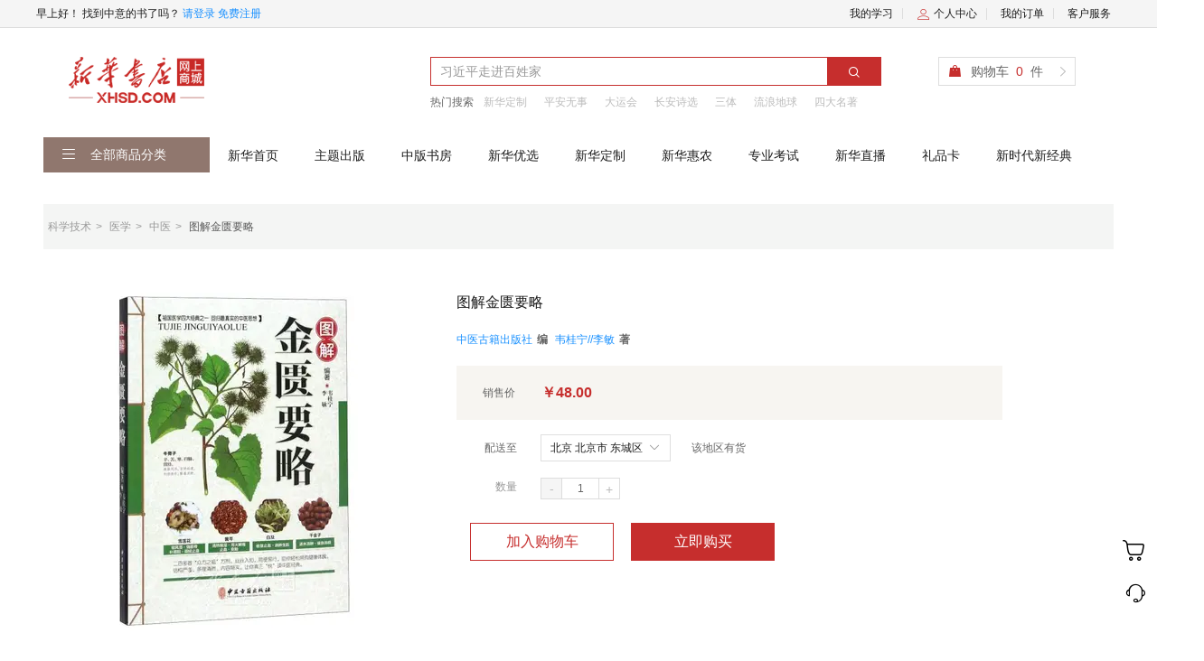

--- FILE ---
content_type: text/html; charset=utf-8
request_url: https://item.xhsd.com/items/110000100172110
body_size: 29490
content:
<!DOCTYPE html>
<html lang="zh-CN" class="">
  <head>
    <meta charset="utf-8">
    <meta http-equiv="X-UA-Compatible" content="IE=edge">
    <title>《图解金匮要略》【正版图书 折扣 优惠 详情 书评 试读】 - 新华书店网上商城</title>
    <meta name="description" content="新华书店为您提供韦桂宁//李敏的作品《图解金匮要略》在线选购，正版正品内容/图书，优惠折扣，买书，看书，试读章节到新华书店，享受优惠和正品服务！">
    <meta name="keywords" content="图解金匮要略 韦桂宁//李敏作品 科学技术 医学 中医畅销书 正版折扣 正版 书籍介绍 试读 中医古籍出版社 9787515216300 打折" />
    <meta name="viewport" content="width=device-width, initial-scale=1">
    <link href="/assets/images/other-images/favicon.ico" type="image/x-icon" rel="shortcut icon">

    <link rel="stylesheet" href="//assets-www.xinhuashudian.com/assets/styles/vendor-765915.css">
    <link rel="stylesheet" href="//assets-www.xinhuashudian.com/assets/styles/eevee-layout-677c65.css">
    <!-- pokeball iconfont -->
    <link rel="stylesheet" href="//at.alicdn.com/t/font_64273_1jpy4vobc6f.css">
    <!-- feebas 前台的iconfont，请修改这个链接 -->
    <link rel="stylesheet" href="//at.alicdn.com/t/font_72064_e57yqoxf9hc.css" />
    <link rel="stylesheet" href="//at.alicdn.com/t/font_1006337_8ymi8nfib4q.css">
    <link rel="stylesheet" href="//assets-www.xinhuashudian.com/assets/scripts/sharejs/css/share.min-a5d281.css">

    <link rel="stylesheet" href="//assets-www.xinhuashudian.com/assets/styles/app-front-1b28a3.css" />
    <script>
        // 判断浏览器
        (function IEVersion() {
            var userAgent = navigator.userAgent; //取得浏览器的userAgent字符串  
            var isIE = userAgent.indexOf("compatible") > -1 && userAgent.indexOf("MSIE") > -1; //判断是否IE<11浏览器  
            var isEdge = userAgent.indexOf("Edg") > -1 && !isIE; //判断是否IE的Edge浏览器  
            var isIE11 = userAgent.indexOf('Trident') > -1 && userAgent.indexOf("rv:11.0") > -1;
            if(isIE) {
                var reIE = new RegExp("MSIE (\\d+\\.\\d+);");
                reIE.test(userAgent);
                var fIEVersion = parseFloat(RegExp["$1"]);
                if(fIEVersion < 10) {
                    alert("尊敬的用户，您好。您当前的浏览器版本过低，可能影响页面展示效果和部分功能使用。建议升级或更换浏览器，推荐使用IE10及以上浏览器或Chrome浏览器。")
                }  
            } else if(isEdge) {
                return 'edge';//edge
            } else if(isIE11) {
                return 11; //IE11  
            }else{
                return -1;//不是ie浏览器
            }
        })();
    </script>
    <script>
        !function(e,t,n,s,a,c,i){e[a]=e[a]||function(){(e[a].q=e[a].q||[]).push(arguments)},c=t.createElement(n),i=t.getElementsByTagName(n)[0],c.async=1,c.src=s,i.parentNode.insertBefore(c,i)}(window,document,"script","//assets-www.xinhuashudian.com/assets/scripts/ta/ta.js","$ta");
        $ta('start',{ udata: { uid: 0 }, ak: 's19b5e58f5bde4392a0877a63da9a4ddb' , url: '//collector.xhyz.com/collect' })
    </script>
  </head>
  <body 
    data-indexgray="false"
    data-design=""
    data-env="production"
    data-domain="www"
    data-user="null" decription=""
    data-third="{&quot;wechat&quot;:1,&quot;qq&quot;:1,&quot;weibo&quot;:&quot;1&quot;}">
    <div class='auth-container js-comp eve-component' data-comp-path='common/auth_container'>  <div id="auth-div" data-auth="null"></div>
</div>
      <div class="eve-page-part"><div><div class="eve-grid-auto eve-col-align-center"><div class="eve-component"><div class='component-ceiling js-comp eve-component' data-comp-name='吊顶' data-comp-path='common/ceiling'><div class="navbar navbar-top">
  <div class="navbar-collapse clearfix" style="width: 1200px;">
    <div class="navbar-header" >
      <span id="js-time"></span>
      <span class="user-info" data-user="null">
          找到中意的书了吗？
      </span>
      <span id="js-user-action" data-hrefmain="https://www.xhsd.com">
          <a href="javascript:;" class="log-in" id="js-login-in">请登录</a>
          <a href="javascript:;" id="js-user-register">免费注册</a>
      </span>
    </div>
    <ul>
        <li class="nav-item">
          <a rel="nofollow" href="//home.xhsd.com/user/my-study" target="_blank">我的学习</a>
        </li>
        <li class="nav-item">
          <a rel="nofollow" href="//home.xhsd.com/buyer/index" target="_blank"><i class="icon-feebas icon-feebas-yonghu nav-icon"></i> 个人中心</a>
        </li>
        <li class="nav-item">
          <a rel="nofollow" href="//home.xhsd.com/buyer/order" target="_blank">我的订单</a>
        </li>
        <li class="nav-item dropdown-con">
          <div class="user-server dropdown">
            <ul>
                  <li class="cutwords"><a class="cutwords" href="/pub/articles/list" title="帮助中心" target="_blank">帮助中心</a></li>
                  <li class="cutwords"><a class="cutwords" href="/pub/articles/notice" title="新闻广告" target="_blank">新闻广告</a></li>
            </ul>
          </div>
          <div class="placeholder"></div>
          <span style="position:relative;z-index: 12;">客户服务</span>
        </li>
    </ul>
  </div>
</div>
</div></div><div class="eve-row"><div class="eve-col-cu eve-col-align-center" style="width:1184px;margin-top:32px;margin-bottom:30px;"><div class="eve-row"><div class="eve-col-cu" style="width:150px;"><div class="eve-component"><div class='eve-image eve-component' data-comp-name='图片' data-comp-path='eevee/image'>  <div class="" >
    <a href="//www.xhsd.com" target="_blank">
      <img alt="" style="width: 100%"
        
        src="//img4.xinhuashudian.com/images/2018/09/06/37a0c393-3744-419b-b3c6-a9d2391cc5a2.png?x-oss-process&#x3D;image/format,webp">
    </a>
  </div>
</div></div></div><div class="eve-col-cu" style="width:600px;margin-left:200px;"><div class="eve-component"><div class='component-site-header js-comp eve-component' data-comp-name='搜索框' data-comp-path='common/header'>  <form 
    class="form form-search" 
    type="get" 
    id="shop-search-bar" 
    action="//search.xhsd.com/search" 
    data-hrefbase="https://www.xhsd.com" 
    data-index="normal"
    data-search-modal=
  >
    <fieldset>
      <div class="input-group input-group-append">
        <input type="text" id="search-input" name="keyword" class="search-input" placeholder="习近平走进百姓家" value="" autocomplete="off">
        <span class="input-group-btn">
          <button class="btn search-btn" data-index="normal" id="js-search-site" type="submit"><i class="icon-feebas icon-feebas-search"></i></button>
        </span>
      </div>
    </fieldset>
    <div class="suggest-list js-suggest-list-normal"></div>
          <div class="search-hot">
            <ul class="search-hot-ul">
              <li class="hotword-item"><span class="title">热门搜索</span></li>
                <li class="hotword-item">
                    <a href="//search.xhsd.com/search?keyword=%E6%96%B0%E5%8D%8E%E5%AE%9A%E5%88%B6" target="_blank">新华定制</a>
                </li>
                <li class="hotword-item">
                    <a href="//search.xhsd.com/search?keyword=%E5%B9%B3%E5%AE%89%E6%97%A0%E4%BA%8B" target="_blank">平安无事</a>
                </li>
                <li class="hotword-item">
                    <a href="//search.xhsd.com/search?keyword=%E5%A4%A7%E8%BF%90%E4%BC%9A" target="_blank">大运会</a>
                </li>
                <li class="hotword-item">
                    <a href="//search.xhsd.com/search?keyword=%E9%95%BF%E5%AE%89%E8%AF%97%E9%80%89" target="_blank">长安诗选</a>
                </li>
                <li class="hotword-item">
                    <a href="//search.xhsd.com/search?keyword=%E4%B8%89%E4%BD%93" target="_blank">三体</a>
                </li>
                <li class="hotword-item">
                    <a href="//search.xhsd.com/search?keyword=%E6%B5%81%E6%B5%AA%E5%9C%B0%E7%90%83" target="_blank">流浪地球</a>
                </li>
                <li class="hotword-item">
                    <a href="//search.xhsd.com/search?keyword=%E5%9B%9B%E5%A4%A7%E5%90%8D%E8%91%97" target="_blank">四大名著</a>
                </li>
            </ul>
          </div>
  </form>
      <div class="component-float-search js-float-search hide">
        <div class="search-container clearfix">
          <a href=""><div class="site-logo"><img src="//img3.xinhuashudian.com/images/2018/07/21/e5e67ba3-cb13-46b1-bba4-ff24a2f232b9.png?x-oss-process&#x3D;image/format,webp" alt=""></div></a>
          <form action="//search.xhsd.com/search" method="get" class="form" id="js-float-search-form" data-index="float">
            <div class="input-group input-group-append input-search search-group">
              <input type="text" id="float-search-input" name="keyword" value="" placeholder="习近平走进百姓家" class="search-input active" autocomplete="off"><span class="input-group-btn">
                <button class="btn btn-medium search-btn" id="js-search-submit" type="submit"><i class="icon-feebas icon-feebas-search"></i></button>
              </span>
            </div>
            <div class="suggest-list js-suggest-list-float"></div>
          </form>
        </div>
      </div>
</div></div></div><div class="eve-col-cu" style="width:166px;margin-left:12px;"><div class="eve-component"><div class='shopping-cart-count js-comp eve-component' data-comp-name='首页-购物车' data-comp-path='common/cart_count'>  <div class="count-wrapper">
    <input type="hidden" name="cartType" value="cart.type.mix" />
    <input type="hidden" name="clientType" value="PC" />
    <input type="hidden" name="userId" value="" />
    <a href="//cart.xhsd.com/buyer/cart" target="_blank">
      <i class="iconfont-xhsd icon-shangpingouwudai2 cart-count-icon"></i>
      购物车<span class="count-text js-cart-count">0</span>件
      <i class="iconfont-xhsd icon-enter link-icon"></i>
    </a>
  </div>
</div></div></div></div><div class="eve-row"><div class="eve-col-cu" style="width:100%;margin-top:30px;"><div class="eve-row"><div class="eve-col-cu" style="width:184px;"><div class="eve-component"><div class='component-nav-category js-comp eve-component' data-comp-name='前台类目完全展示' data-comp-path='design/nav_category'>  <div class="nav-category-header js-nav-category-header" data-href="https://www.xhsd.com" data-hotIds="null">
    <div class="navbar-title">
      <a class="all-category-show" href="javascript:;">
        <i class="icon-feebas icon-feebas-list nav-icon"></i> 全部商品分类
      </a>
    </div>
  </div>
  <ul class="category-list js-category-list guide hide" data-index="false" id="guide">
      <li class="category-item js-category-item" data-id="33" data-guide="guide0">
        <div class="parent-category guide-active" title="文学艺术"
        >
          <a href="//search.xhsd.com/search?frontCategoryId=33" target="_blank" class="child-category">
            
            <span class="">文学艺术</span>
          </a>
          <ul class="category-keyword clearfix"
          >
                  <li class="keyword-item">
                    <a href="https://search.xhsd.com/search?frontCategoryId&#x3D;41">
                      小说
                    </a>
                  </li>
                  <li class="keyword-item">
                    <a href="https://search.xhsd.com/search?frontCategoryId&#x3D;42">
                      文学
                    </a>
                  </li>
                  <li class="keyword-item">
                    <a href="https://search.xhsd.com/search?frontCategoryId&#x3D;43">
                      艺术
                    </a>
                  </li>
                  <li class="keyword-item">
                    <a href="https://search.xhsd.com/search?frontCategoryId&#x3D;44">
                      传记
                    </a>
                  </li>
          </ul>
        </div>
        <div class="expand-panel hide" id="guide0">
          <div class="attach"></div>
          <div class="expand-category">
            <div class="category-info clearfix">
              <div class="second-category ">
                <div class="parent-name" title="小说">
                  <a href="//search.xhsd.com/search?frontCategoryId=41" target="_blank" class="second-name">小说</a>
                </div>
                <div class="children-name clearfix">
                    <a class="child-name  " title="中国小说" href="//search.xhsd.com/search?frontCategoryId=86" target="_blank">中国小说</a>
                    <a class="child-name last " title="外国小说" href="//search.xhsd.com/search?frontCategoryId=87" target="_blank">外国小说</a>
                </div>
              </div>
              <div class="second-category ">
                <div class="parent-name" title="文学">
                  <a href="//search.xhsd.com/search?frontCategoryId=42" target="_blank" class="second-name">文学</a>
                </div>
                <div class="children-name clearfix">
                    <a class="child-name  " title="外国文学" href="//search.xhsd.com/search?frontCategoryId=90" target="_blank">外国文学</a>
                    <a class="child-name  " title="中国文学" href="//search.xhsd.com/search?frontCategoryId=91" target="_blank">中国文学</a>
                    <a class="child-name last " title="文学理论" href="//search.xhsd.com/search?frontCategoryId=202" target="_blank">文学理论</a>
                </div>
              </div>
              <div class="second-category ">
                <div class="parent-name" title="艺术">
                  <a href="//search.xhsd.com/search?frontCategoryId=43" target="_blank" class="second-name">艺术</a>
                </div>
                <div class="children-name clearfix">
                    <a class="child-name  " title="摄影" href="//search.xhsd.com/search?frontCategoryId=94" target="_blank">摄影</a>
                    <a class="child-name  " title="鉴赏收藏" href="//search.xhsd.com/search?frontCategoryId=95" target="_blank">鉴赏收藏</a>
                    <a class="child-name  " title="艺术概论" href="//search.xhsd.com/search?frontCategoryId=96" target="_blank">艺术概论</a>
                    <a class="child-name  " title="音乐舞蹈" href="//search.xhsd.com/search?frontCategoryId=204" target="_blank">音乐舞蹈</a>
                    <a class="child-name  " title="书法篆刻" href="//search.xhsd.com/search?frontCategoryId=205" target="_blank">书法篆刻</a>
                    <a class="child-name  " title="戏剧影视" href="//search.xhsd.com/search?frontCategoryId=206" target="_blank">戏剧影视</a>
                    <a class="child-name last " title="绘画雕塑" href="//search.xhsd.com/search?frontCategoryId=207" target="_blank">绘画雕塑</a>
                </div>
              </div>
              <div class="second-category last">
                <div class="parent-name" title="传记">
                  <a href="//search.xhsd.com/search?frontCategoryId=44" target="_blank" class="second-name">传记</a>
                </div>
                <div class="children-name clearfix">
                    <a class="child-name last " title="传记" href="//search.xhsd.com/search?frontCategoryId=183" target="_blank">传记</a>
                </div>
              </div>
            </div>
          </div>
        </div>
      </li>
      <li class="category-item js-category-item" data-id="34" data-guide="guide1">
        <div class="parent-category guide-active" title="人文社科"
        >
          <a href="//search.xhsd.com/search?frontCategoryId=34" target="_blank" class="child-category">
            
            <span class="">人文社科</span>
          </a>
          <ul class="category-keyword clearfix"
          >
                  <li class="keyword-item">
                    <a href="https://search.xhsd.com/search?frontCategoryId&#x3D;45">
                      历史
                    </a>
                  </li>
                  <li class="keyword-item">
                    <a href="https://search.xhsd.com/search?frontCategoryId&#x3D;46">
                      哲学宗教
                    </a>
                  </li>
                  <li class="keyword-item">
                    <a href="https://search.xhsd.com/search?frontCategoryId&#x3D;47">
                      法律
                    </a>
                  </li>
          </ul>
        </div>
        <div class="expand-panel hide" id="guide1">
          <div class="attach"></div>
          <div class="expand-category">
            <div class="category-info clearfix">
              <div class="second-category ">
                <div class="parent-name" title="历史">
                  <a href="//search.xhsd.com/search?frontCategoryId=45" target="_blank" class="second-name">历史</a>
                </div>
                <div class="children-name clearfix">
                    <a class="child-name  " title="世界史" href="//search.xhsd.com/search?frontCategoryId=188" target="_blank">世界史</a>
                    <a class="child-name  " title="中国史" href="//search.xhsd.com/search?frontCategoryId=189" target="_blank">中国史</a>
                    <a class="child-name  " title="考古文物" href="//search.xhsd.com/search?frontCategoryId=190" target="_blank">考古文物</a>
                    <a class="child-name last " title="史学理论" href="//search.xhsd.com/search?frontCategoryId=191" target="_blank">史学理论</a>
                </div>
              </div>
              <div class="second-category ">
                <div class="parent-name" title="哲学宗教">
                  <a href="//search.xhsd.com/search?frontCategoryId=46" target="_blank" class="second-name">哲学宗教</a>
                </div>
                <div class="children-name clearfix">
                    <a class="child-name  " title="中国哲学" href="//search.xhsd.com/search?frontCategoryId=103" target="_blank">中国哲学</a>
                    <a class="child-name  " title="西方哲学" href="//search.xhsd.com/search?frontCategoryId=104" target="_blank">西方哲学</a>
                    <a class="child-name  " title="哲学总论" href="//search.xhsd.com/search?frontCategoryId=105" target="_blank">哲学总论</a>
                    <a class="child-name  " title="马列著作" href="//search.xhsd.com/search?frontCategoryId=106" target="_blank">马列著作</a>
                    <a class="child-name  " title="逻辑学" href="//search.xhsd.com/search?frontCategoryId=107" target="_blank">逻辑学</a>
                    <a class="child-name  " title="宗教" href="//search.xhsd.com/search?frontCategoryId=108" target="_blank">宗教</a>
                    <a class="child-name  " title="伦理学" href="//search.xhsd.com/search?frontCategoryId=194" target="_blank">伦理学</a>
                    <a class="child-name last " title="美学" href="//search.xhsd.com/search?frontCategoryId=195" target="_blank">美学</a>
                </div>
              </div>
              <div class="second-category ">
                <div class="parent-name" title="法律">
                  <a href="//search.xhsd.com/search?frontCategoryId=47" target="_blank" class="second-name">法律</a>
                </div>
                <div class="children-name clearfix">
                    <a class="child-name  " title="法律法规" href="//search.xhsd.com/search?frontCategoryId=100" target="_blank">法律法规</a>
                    <a class="child-name  " title="法学理论" href="//search.xhsd.com/search?frontCategoryId=101" target="_blank">法学理论</a>
                    <a class="child-name  " title="法律科普" href="//search.xhsd.com/search?frontCategoryId=102" target="_blank">法律科普</a>
                    <a class="child-name  " title="中国法律" href="//search.xhsd.com/search?frontCategoryId=196" target="_blank">中国法律</a>
                    <a class="child-name last " title="外国及港澳台法律" href="//search.xhsd.com/search?frontCategoryId=197" target="_blank">外国及港澳台法律</a>
                </div>
              </div>
              <div class="second-category ">
                <div class="parent-name" title="心理">
                  <a href="//search.xhsd.com/search?frontCategoryId=48" target="_blank" class="second-name">心理</a>
                </div>
                <div class="children-name clearfix">
                    <a class="child-name  " title="心理学百科" href="//search.xhsd.com/search?frontCategoryId=192" target="_blank">心理学百科</a>
                    <a class="child-name last " title="变态/病态心理学" href="//search.xhsd.com/search?frontCategoryId=193" target="_blank">变态/病态心理学</a>
                </div>
              </div>
              <div class="second-category ">
                <div class="parent-name" title="政治军事">
                  <a href="//search.xhsd.com/search?frontCategoryId=49" target="_blank" class="second-name">政治军事</a>
                </div>
                <div class="children-name clearfix">
                    <a class="child-name  " title="党政读物" href="//search.xhsd.com/search?frontCategoryId=109" target="_blank">党政读物</a>
                    <a class="child-name  " title="中国政治" href="//search.xhsd.com/search?frontCategoryId=110" target="_blank">中国政治</a>
                    <a class="child-name  " title="世界政治" href="//search.xhsd.com/search?frontCategoryId=111" target="_blank">世界政治</a>
                    <a class="child-name  " title="中国军事" href="//search.xhsd.com/search?frontCategoryId=198" target="_blank">中国军事</a>
                    <a class="child-name  " title="军事理论" href="//search.xhsd.com/search?frontCategoryId=199" target="_blank">军事理论</a>
                    <a class="child-name  " title="国际关系" href="//search.xhsd.com/search?frontCategoryId=200" target="_blank">国际关系</a>
                    <a class="child-name last " title="政治理论" href="//search.xhsd.com/search?frontCategoryId=201" target="_blank">政治理论</a>
                </div>
              </div>
              <div class="second-category ">
                <div class="parent-name" title="社会科学">
                  <a href="//search.xhsd.com/search?frontCategoryId=50" target="_blank" class="second-name">社会科学</a>
                </div>
                <div class="children-name clearfix">
                    <a class="child-name  " title="社会科学总论" href="//search.xhsd.com/search?frontCategoryId=208" target="_blank">社会科学总论</a>
                    <a class="child-name  " title="社会学" href="//search.xhsd.com/search?frontCategoryId=209" target="_blank">社会学</a>
                    <a class="child-name last " title="语言文字" href="//search.xhsd.com/search?frontCategoryId=210" target="_blank">语言文字</a>
                </div>
              </div>
              <div class="second-category last">
                <div class="parent-name" title="文化">
                  <a href="//search.xhsd.com/search?frontCategoryId=51" target="_blank" class="second-name">文化</a>
                </div>
                <div class="children-name clearfix">
                    <a class="child-name  " title="文化理论" href="//search.xhsd.com/search?frontCategoryId=97" target="_blank">文化理论</a>
                    <a class="child-name  " title="民族/民俗文化" href="//search.xhsd.com/search?frontCategoryId=98" target="_blank">民族/民俗文化</a>
                    <a class="child-name  " title="地域文化" href="//search.xhsd.com/search?frontCategoryId=99" target="_blank">地域文化</a>
                    <a class="child-name last " title="文化研究与交流" href="//search.xhsd.com/search?frontCategoryId=211" target="_blank">文化研究与交流</a>
                </div>
              </div>
            </div>
          </div>
        </div>
      </li>
      <li class="category-item js-category-item" data-id="35" data-guide="guide2">
        <div class="parent-category guide-active" title="少儿童书"
        >
          <a href="//search.xhsd.com/search?frontCategoryId=35" target="_blank" class="child-category">
            
            <span class="">少儿童书</span>
          </a>
          <ul class="category-keyword clearfix"
          >
                  <li class="keyword-item">
                    <a href="https://search.xhsd.com/search?frontCategoryId&#x3D;55">
                      儿童文学
                    </a>
                  </li>
                  <li class="keyword-item">
                    <a href="https://search.xhsd.com/search?frontCategoryId&#x3D;241">
                      科普百科
                    </a>
                  </li>
          </ul>
        </div>
        <div class="expand-panel hide" id="guide2">
          <div class="attach"></div>
          <div class="expand-category">
            <div class="category-info clearfix">
              <div class="second-category ">
                <div class="parent-name" title="儿童文学">
                  <a href="//search.xhsd.com/search?frontCategoryId=55" target="_blank" class="second-name">儿童文学</a>
                </div>
                <div class="children-name clearfix">
                    <a class="child-name  " title="中国儿童文学" href="//search.xhsd.com/search?frontCategoryId=116" target="_blank">中国儿童文学</a>
                    <a class="child-name  " title="外国儿童文学" href="//search.xhsd.com/search?frontCategoryId=117" target="_blank">外国儿童文学</a>
                    <a class="child-name last " title="童话寓言" href="//search.xhsd.com/search?frontCategoryId=118" target="_blank">童话寓言</a>
                </div>
              </div>
              <div class="second-category ">
                <div class="parent-name" title="动漫绘本">
                  <a href="//search.xhsd.com/search?frontCategoryId=57" target="_blank" class="second-name">动漫绘本</a>
                </div>
                <div class="children-name clearfix">
                    <a class="child-name last " title="儿童绘本" href="//search.xhsd.com/search?frontCategoryId=119" target="_blank">儿童绘本</a>
                </div>
              </div>
              <div class="second-category last">
                <div class="parent-name" title="启蒙益智">
                  <a href="//search.xhsd.com/search?frontCategoryId=59" target="_blank" class="second-name">启蒙益智</a>
                </div>
                <div class="children-name clearfix">
                    <a class="child-name  " title="益智游戏" href="//search.xhsd.com/search?frontCategoryId=121" target="_blank">益智游戏</a>
                    <a class="child-name  " title="书法绘画" href="//search.xhsd.com/search?frontCategoryId=122" target="_blank">书法绘画</a>
                    <a class="child-name  " title="艺术培养" href="//search.xhsd.com/search?frontCategoryId=123" target="_blank">艺术培养</a>
                    <a class="child-name  " title="识字说话" href="//search.xhsd.com/search?frontCategoryId=240" target="_blank">识字说话</a>
                    <a class="child-name  " title="科普百科" href="//search.xhsd.com/search?frontCategoryId=241" target="_blank">科普百科</a>
                    <a class="child-name last " title="低幼读物" href="//search.xhsd.com/search?frontCategoryId=242" target="_blank">低幼读物</a>
                </div>
              </div>
            </div>
          </div>
        </div>
      </li>
      <li class="category-item js-category-item" data-id="36" data-guide="guide3">
        <div class="parent-category guide-active" title="教育考试"
        >
          <a href="//search.xhsd.com/search?frontCategoryId=36" target="_blank" class="child-category">
            
            <span class="">教育考试</span>
          </a>
          <ul class="category-keyword clearfix"
          >
                  <li class="keyword-item">
                    <a href="https://search.xhsd.com/search?frontCategoryId&#x3D;61">
                      中小教辅
                    </a>
                  </li>
                  <li class="keyword-item">
                    <a href="https://search.xhsd.com/search?frontCategoryId&#x3D;62">
                      外语学习
                    </a>
                  </li>
          </ul>
        </div>
        <div class="expand-panel hide" id="guide3">
          <div class="attach"></div>
          <div class="expand-category">
            <div class="category-info clearfix">
              <div class="second-category ">
                <div class="parent-name" title="中小学教辅">
                  <a href="//search.xhsd.com/search?frontCategoryId=61" target="_blank" class="second-name">中小学教辅</a>
                </div>
                <div class="children-name clearfix">
                    <a class="child-name  " title="小学数学" href="//search.xhsd.com/search?frontCategoryId=124" target="_blank">小学数学</a>
                    <a class="child-name  " title="小学语文" href="//search.xhsd.com/search?frontCategoryId=125" target="_blank">小学语文</a>
                    <a class="child-name  " title="小学教材" href="//search.xhsd.com/search?frontCategoryId=126" target="_blank">小学教材</a>
                    <a class="child-name  " title="初中语文" href="//search.xhsd.com/search?frontCategoryId=127" target="_blank">初中语文</a>
                    <a class="child-name  " title="初中数学" href="//search.xhsd.com/search?frontCategoryId=128" target="_blank">初中数学</a>
                    <a class="child-name  " title="初中英语" href="//search.xhsd.com/search?frontCategoryId=129" target="_blank">初中英语</a>
                    <a class="child-name  " title="初中理化" href="//search.xhsd.com/search?frontCategoryId=130" target="_blank">初中理化</a>
                    <a class="child-name  " title="初中教材" href="//search.xhsd.com/search?frontCategoryId=131" target="_blank">初中教材</a>
                    <a class="child-name  " title="高中语文" href="//search.xhsd.com/search?frontCategoryId=132" target="_blank">高中语文</a>
                    <a class="child-name  " title="高中数学" href="//search.xhsd.com/search?frontCategoryId=133" target="_blank">高中数学</a>
                    <a class="child-name  " title="高中外语" href="//search.xhsd.com/search?frontCategoryId=134" target="_blank">高中外语</a>
                    <a class="child-name last " title="高中理化" href="//search.xhsd.com/search?frontCategoryId=135" target="_blank">高中理化</a>
                </div>
              </div>
              <div class="second-category ">
                <div class="parent-name" title="外语学习">
                  <a href="//search.xhsd.com/search?frontCategoryId=62" target="_blank" class="second-name">外语学习</a>
                </div>
                <div class="children-name clearfix">
                    <a class="child-name  " title="英语" href="//search.xhsd.com/search?frontCategoryId=136" target="_blank">英语</a>
                    <a class="child-name last " title="小语种" href="//search.xhsd.com/search?frontCategoryId=137" target="_blank">小语种</a>
                </div>
              </div>
              <div class="second-category ">
                <div class="parent-name" title="大中专教材">
                  <a href="//search.xhsd.com/search?frontCategoryId=64" target="_blank" class="second-name">大中专教材</a>
                </div>
                <div class="children-name clearfix">
                    <a class="child-name  " title="大学教材" href="//search.xhsd.com/search?frontCategoryId=138" target="_blank">大学教材</a>
                    <a class="child-name last " title="成人教育" href="//search.xhsd.com/search?frontCategoryId=139" target="_blank">成人教育</a>
                </div>
              </div>
              <div class="second-category ">
                <div class="parent-name" title="字典词典">
                  <a href="//search.xhsd.com/search?frontCategoryId=65" target="_blank" class="second-name">字典词典</a>
                </div>
                <div class="children-name clearfix">
                    <a class="child-name last " title="字典词典、工具书" href="//search.xhsd.com/search?frontCategoryId=140" target="_blank">字典词典、工具书</a>
                </div>
              </div>
              <div class="second-category last">
                <div class="parent-name" title="考试">
                  <a href="//search.xhsd.com/search?frontCategoryId=184" target="_blank" class="second-name">考试</a>
                </div>
                <div class="children-name clearfix">
                    <a class="child-name  " title="计算机类" href="//search.xhsd.com/search?frontCategoryId=185" target="_blank">计算机类</a>
                    <a class="child-name  " title="其它语种" href="//search.xhsd.com/search?frontCategoryId=186" target="_blank">其它语种</a>
                    <a class="child-name last " title="其它考试" href="//search.xhsd.com/search?frontCategoryId=187" target="_blank">其它考试</a>
                </div>
              </div>
            </div>
          </div>
        </div>
      </li>
      <li class="category-item js-category-item" data-id="37" data-guide="guide4">
        <div class="parent-category guide-active" title="经济金融"
        >
          <a href="//search.xhsd.com/search?frontCategoryId=37" target="_blank" class="child-category">
            
            <span class="">经济金融</span>
          </a>
          <ul class="category-keyword clearfix"
          >
                  <li class="keyword-item">
                    <a href="https://search.xhsd.com/search?frontCategoryId&#x3D;66">
                      管理
                    </a>
                  </li>
                  <li class="keyword-item">
                    <a href="https://search.xhsd.com/search?frontCategoryId&#x3D;67">
                      经济
                    </a>
                  </li>
                  <li class="keyword-item">
                    <a href="https://search.xhsd.com/search?frontCategoryId&#x3D;68">
                      金融会计
                    </a>
                  </li>
          </ul>
        </div>
        <div class="expand-panel hide" id="guide4">
          <div class="attach"></div>
          <div class="expand-category">
            <div class="category-info clearfix">
              <div class="second-category ">
                <div class="parent-name" title="管理">
                  <a href="//search.xhsd.com/search?frontCategoryId=66" target="_blank" class="second-name">管理</a>
                </div>
                <div class="children-name clearfix">
                    <a class="child-name  " title="市场营销" href="//search.xhsd.com/search?frontCategoryId=177" target="_blank">市场营销</a>
                    <a class="child-name  " title="管理学" href="//search.xhsd.com/search?frontCategoryId=178" target="_blank">管理学</a>
                    <a class="child-name  " title="公共关系" href="//search.xhsd.com/search?frontCategoryId=179" target="_blank">公共关系</a>
                    <a class="child-name  " title="旅游管理" href="//search.xhsd.com/search?frontCategoryId=212" target="_blank">旅游管理</a>
                    <a class="child-name  " title="生产管理" href="//search.xhsd.com/search?frontCategoryId=213" target="_blank">生产管理</a>
                    <a class="child-name  " title="工商管理" href="//search.xhsd.com/search?frontCategoryId=214" target="_blank">工商管理</a>
                    <a class="child-name last " title="企业经营管理" href="//search.xhsd.com/search?frontCategoryId=215" target="_blank">企业经营管理</a>
                </div>
              </div>
              <div class="second-category ">
                <div class="parent-name" title="经济">
                  <a href="//search.xhsd.com/search?frontCategoryId=67" target="_blank" class="second-name">经济</a>
                </div>
                <div class="children-name clearfix">
                    <a class="child-name  " title="中国经济" href="//search.xhsd.com/search?frontCategoryId=180" target="_blank">中国经济</a>
                    <a class="child-name  " title="世界经济" href="//search.xhsd.com/search?frontCategoryId=181" target="_blank">世界经济</a>
                    <a class="child-name  " title="工业经济" href="//search.xhsd.com/search?frontCategoryId=182" target="_blank">工业经济</a>
                    <a class="child-name  " title="贸易" href="//search.xhsd.com/search?frontCategoryId=216" target="_blank">贸易</a>
                    <a class="child-name  " title="交通经济" href="//search.xhsd.com/search?frontCategoryId=217" target="_blank">交通经济</a>
                    <a class="child-name  " title="企业经济" href="//search.xhsd.com/search?frontCategoryId=218" target="_blank">企业经济</a>
                    <a class="child-name last " title="产业经济" href="//search.xhsd.com/search?frontCategoryId=219" target="_blank">产业经济</a>
                </div>
              </div>
              <div class="second-category ">
                <div class="parent-name" title="金融会计">
                  <a href="//search.xhsd.com/search?frontCategoryId=68" target="_blank" class="second-name">金融会计</a>
                </div>
                <div class="children-name clearfix">
                    <a class="child-name  " title="金融" href="//search.xhsd.com/search?frontCategoryId=220" target="_blank">金融</a>
                    <a class="child-name last " title="会计" href="//search.xhsd.com/search?frontCategoryId=221" target="_blank">会计</a>
                </div>
              </div>
              <div class="second-category last">
                <div class="parent-name" title="成功励志">
                  <a href="//search.xhsd.com/search?frontCategoryId=710" target="_blank" class="second-name">成功励志</a>
                </div>
                <div class="children-name clearfix">
                    <a class="child-name last " title="成功励志" href="//search.xhsd.com/search?frontCategoryId=711" target="_blank">成功励志</a>
                </div>
              </div>
            </div>
          </div>
        </div>
      </li>
      <li class="category-item js-category-item" data-id="38" data-guide="guide5">
        <div class="parent-category guide-active" title="生活休闲"
        >
          <a href="//search.xhsd.com/search?frontCategoryId=38" target="_blank" class="child-category">
            
            <span class="">生活休闲</span>
          </a>
          <ul class="category-keyword clearfix"
          >
                  <li class="keyword-item">
                    <a href="https://search.xhsd.com/search?frontCategoryId&#x3D;72">
                      烹饪美食
                    </a>
                  </li>
                  <li class="keyword-item">
                    <a href="https://search.xhsd.com/search?frontCategoryId&#x3D;73">
                      育儿早教
                    </a>
                  </li>
          </ul>
        </div>
        <div class="expand-panel hide" id="guide5">
          <div class="attach"></div>
          <div class="expand-category">
            <div class="category-info clearfix">
              <div class="second-category ">
                <div class="parent-name" title="时尚娱乐">
                  <a href="//search.xhsd.com/search?frontCategoryId=69" target="_blank" class="second-name">时尚娱乐</a>
                </div>
                <div class="children-name clearfix">
                    <a class="child-name  " title="服饰搭配" href="//search.xhsd.com/search?frontCategoryId=144" target="_blank">服饰搭配</a>
                    <a class="child-name  " title="休闲游戏" href="//search.xhsd.com/search?frontCategoryId=145" target="_blank">休闲游戏</a>
                    <a class="child-name last " title="美容护肤" href="//search.xhsd.com/search?frontCategoryId=146" target="_blank">美容护肤</a>
                </div>
              </div>
              <div class="second-category ">
                <div class="parent-name" title="家庭家居">
                  <a href="//search.xhsd.com/search?frontCategoryId=70" target="_blank" class="second-name">家庭家居</a>
                </div>
                <div class="children-name clearfix">
                    <a class="child-name  " title="宠物" href="//search.xhsd.com/search?frontCategoryId=147" target="_blank">宠物</a>
                    <a class="child-name  " title="家装家饰" href="//search.xhsd.com/search?frontCategoryId=148" target="_blank">家装家饰</a>
                    <a class="child-name  " title="家庭园艺" href="//search.xhsd.com/search?frontCategoryId=149" target="_blank">家庭园艺</a>
                    <a class="child-name last " title="生活DIY" href="//search.xhsd.com/search?frontCategoryId=222" target="_blank">生活DIY</a>
                </div>
              </div>
              <div class="second-category ">
                <div class="parent-name" title="养生保健">
                  <a href="//search.xhsd.com/search?frontCategoryId=71" target="_blank" class="second-name">养生保健</a>
                </div>
                <div class="children-name clearfix">
                    <a class="child-name  " title="健康百科" href="//search.xhsd.com/search?frontCategoryId=150" target="_blank">健康百科</a>
                    <a class="child-name last " title="家庭保健" href="//search.xhsd.com/search?frontCategoryId=151" target="_blank">家庭保健</a>
                </div>
              </div>
              <div class="second-category ">
                <div class="parent-name" title="烹饪美食">
                  <a href="//search.xhsd.com/search?frontCategoryId=72" target="_blank" class="second-name">烹饪美食</a>
                </div>
                <div class="children-name clearfix">
                    <a class="child-name  " title="家常菜谱" href="//search.xhsd.com/search?frontCategoryId=156" target="_blank">家常菜谱</a>
                    <a class="child-name  " title="茶酒饮品" href="//search.xhsd.com/search?frontCategoryId=157" target="_blank">茶酒饮品</a>
                    <a class="child-name last " title="烘焙甜品" href="//search.xhsd.com/search?frontCategoryId=158" target="_blank">烘焙甜品</a>
                </div>
              </div>
              <div class="second-category ">
                <div class="parent-name" title="育儿早教">
                  <a href="//search.xhsd.com/search?frontCategoryId=73" target="_blank" class="second-name">育儿早教</a>
                </div>
                <div class="children-name clearfix">
                    <a class="child-name  " title="育儿百科" href="//search.xhsd.com/search?frontCategoryId=154" target="_blank">育儿百科</a>
                    <a class="child-name last " title="家庭教育" href="//search.xhsd.com/search?frontCategoryId=155" target="_blank">家庭教育</a>
                </div>
              </div>
              <div class="second-category ">
                <div class="parent-name" title="体育运动">
                  <a href="//search.xhsd.com/search?frontCategoryId=74" target="_blank" class="second-name">体育运动</a>
                </div>
                <div class="children-name clearfix">
                    <a class="child-name  " title="体育理论与规则" href="//search.xhsd.com/search?frontCategoryId=152" target="_blank">体育理论与规则</a>
                    <a class="child-name  " title="球类运动" href="//search.xhsd.com/search?frontCategoryId=153" target="_blank">球类运动</a>
                    <a class="child-name last " title="其他运动" href="//search.xhsd.com/search?frontCategoryId=223" target="_blank">其他运动</a>
                </div>
              </div>
              <div class="second-category last">
                <div class="parent-name" title="旅游地图">
                  <a href="//search.xhsd.com/search?frontCategoryId=75" target="_blank" class="second-name">旅游地图</a>
                </div>
                <div class="children-name clearfix">
                    <a class="child-name  " title="国外游" href="//search.xhsd.com/search?frontCategoryId=159" target="_blank">国外游</a>
                    <a class="child-name  " title="旅游随笔/摄影" href="//search.xhsd.com/search?frontCategoryId=160" target="_blank">旅游随笔/摄影</a>
                    <a class="child-name last " title="地图" href="//search.xhsd.com/search?frontCategoryId=161" target="_blank">地图</a>
                </div>
              </div>
            </div>
          </div>
        </div>
      </li>
      <li class="category-item js-category-item" data-id="39" data-guide="guide6">
        <div class="parent-category guide-active" title="科学技术"
        >
          <a href="//search.xhsd.com/search?frontCategoryId=39" target="_blank" class="child-category">
            
            <span class="">科学技术</span>
          </a>
          <ul class="category-keyword clearfix"
          >
                  <li class="keyword-item">
                    <a href="https://search.xhsd.com/search?frontCategoryId&#x3D;76">
                      工业科技
                    </a>
                  </li>
                  <li class="keyword-item">
                    <a href="https://search.xhsd.com/search?frontCategoryId&#x3D;77">
                      建筑
                    </a>
                  </li>
                  <li class="keyword-item">
                    <a href="https://search.xhsd.com/search?frontCategoryId&#x3D;78">
                      医学
                    </a>
                  </li>
          </ul>
        </div>
        <div class="expand-panel hide" id="guide6">
          <div class="attach"></div>
          <div class="expand-category">
            <div class="category-info clearfix">
              <div class="second-category ">
                <div class="parent-name" title="工业科技">
                  <a href="//search.xhsd.com/search?frontCategoryId=76" target="_blank" class="second-name">工业科技</a>
                </div>
                <div class="children-name clearfix">
                    <a class="child-name  " title="轻工业" href="//search.xhsd.com/search?frontCategoryId=162" target="_blank">轻工业</a>
                    <a class="child-name  " title="机械工业" href="//search.xhsd.com/search?frontCategoryId=163" target="_blank">机械工业</a>
                    <a class="child-name  " title="化学工业" href="//search.xhsd.com/search?frontCategoryId=164" target="_blank">化学工业</a>
                    <a class="child-name  " title="电子通讯" href="//search.xhsd.com/search?frontCategoryId=224" target="_blank">电子通讯</a>
                    <a class="child-name  " title="能源" href="//search.xhsd.com/search?frontCategoryId=225" target="_blank">能源</a>
                    <a class="child-name  " title="交通运输" href="//search.xhsd.com/search?frontCategoryId=226" target="_blank">交通运输</a>
                    <a class="child-name  " title="航空航天" href="//search.xhsd.com/search?frontCategoryId=227" target="_blank">航空航天</a>
                    <a class="child-name last " title="矿业工程" href="//search.xhsd.com/search?frontCategoryId=228" target="_blank">矿业工程</a>
                </div>
              </div>
              <div class="second-category ">
                <div class="parent-name" title="建筑">
                  <a href="//search.xhsd.com/search?frontCategoryId=77" target="_blank" class="second-name">建筑</a>
                </div>
                <div class="children-name clearfix">
                    <a class="child-name  " title="建筑理论与文化" href="//search.xhsd.com/search?frontCategoryId=165" target="_blank">建筑理论与文化</a>
                    <a class="child-name  " title="建筑设计" href="//search.xhsd.com/search?frontCategoryId=166" target="_blank">建筑设计</a>
                    <a class="child-name  " title="建筑工程" href="//search.xhsd.com/search?frontCategoryId=167" target="_blank">建筑工程</a>
                    <a class="child-name last " title="水利水电" href="//search.xhsd.com/search?frontCategoryId=229" target="_blank">水利水电</a>
                </div>
              </div>
              <div class="second-category ">
                <div class="parent-name" title="医学">
                  <a href="//search.xhsd.com/search?frontCategoryId=78" target="_blank" class="second-name">医学</a>
                </div>
                <div class="children-name clearfix">
                    <a class="child-name  " title="基础医学" href="//search.xhsd.com/search?frontCategoryId=168" target="_blank">基础医学</a>
                    <a class="child-name  " title="临床医学" href="//search.xhsd.com/search?frontCategoryId=169" target="_blank">临床医学</a>
                    <a class="child-name  " title="中医" href="//search.xhsd.com/search?frontCategoryId=170" target="_blank">中医</a>
                    <a class="child-name  " title="药学" href="//search.xhsd.com/search?frontCategoryId=230" target="_blank">药学</a>
                    <a class="child-name  " title="外科学" href="//search.xhsd.com/search?frontCategoryId=231" target="_blank">外科学</a>
                    <a class="child-name  " title="内科学" href="//search.xhsd.com/search?frontCategoryId=232" target="_blank">内科学</a>
                    <a class="child-name  " title="儿科学" href="//search.xhsd.com/search?frontCategoryId=233" target="_blank">儿科学</a>
                    <a class="child-name last " title="妇产科学" href="//search.xhsd.com/search?frontCategoryId=234" target="_blank">妇产科学</a>
                </div>
              </div>
              <div class="second-category last">
                <div class="parent-name" title="自然科学">
                  <a href="//search.xhsd.com/search?frontCategoryId=79" target="_blank" class="second-name">自然科学</a>
                </div>
                <div class="children-name clearfix">
                    <a class="child-name  " title="自然科普" href="//search.xhsd.com/search?frontCategoryId=171" target="_blank">自然科普</a>
                    <a class="child-name  " title="数学" href="//search.xhsd.com/search?frontCategoryId=172" target="_blank">数学</a>
                    <a class="child-name  " title="物理" href="//search.xhsd.com/search?frontCategoryId=173" target="_blank">物理</a>
                    <a class="child-name  " title="化学" href="//search.xhsd.com/search?frontCategoryId=236" target="_blank">化学</a>
                    <a class="child-name  " title="生物科学" href="//search.xhsd.com/search?frontCategoryId=237" target="_blank">生物科学</a>
                    <a class="child-name  " title="天文地理" href="//search.xhsd.com/search?frontCategoryId=238" target="_blank">天文地理</a>
                    <a class="child-name last " title="其他自然科学" href="//search.xhsd.com/search?frontCategoryId=239" target="_blank">其他自然科学</a>
                </div>
              </div>
            </div>
          </div>
        </div>
      </li>
      <li class="category-item js-category-item" data-id="600" data-guide="guide7">
        <div class="parent-category guide-active" title="电子书"
        >
          <a href="//search.xhsd.com/search?frontCategoryId=600" target="_blank" class="child-category">
            
            <span class="">电子书</span>
          </a>
          <ul class="category-keyword clearfix"
          >
          </ul>
        </div>
        <div class="expand-panel hide" id="guide7">
          <div class="attach"></div>
          <div class="expand-category">
            <div class="category-info clearfix">
              <div class="second-category ">
                <div class="parent-name" title="文学艺术">
                  <a href="//search.xhsd.com/search?frontCategoryId=601" target="_blank" class="second-name">文学艺术</a>
                </div>
                <div class="children-name clearfix">
                    <a class="child-name  " title="艺术" href="//search.xhsd.com/search?frontCategoryId=651" target="_blank">艺术</a>
                    <a class="child-name  " title="外国文学" href="//search.xhsd.com/search?frontCategoryId=652" target="_blank">外国文学</a>
                    <a class="child-name  " title="文学" href="//search.xhsd.com/search?frontCategoryId=653" target="_blank">文学</a>
                    <a class="child-name last " title="中国文学" href="//search.xhsd.com/search?frontCategoryId=654" target="_blank">中国文学</a>
                </div>
              </div>
              <div class="second-category ">
                <div class="parent-name" title="经济金融">
                  <a href="//search.xhsd.com/search?frontCategoryId=602" target="_blank" class="second-name">经济金融</a>
                </div>
                <div class="children-name clearfix">
                    <a class="child-name  " title="经济" href="//search.xhsd.com/search?frontCategoryId=655" target="_blank">经济</a>
                    <a class="child-name  " title="金融" href="//search.xhsd.com/search?frontCategoryId=656" target="_blank">金融</a>
                    <a class="child-name  " title="管理" href="//search.xhsd.com/search?frontCategoryId=658" target="_blank">管理</a>
                    <a class="child-name last " title="励志成功" href="//search.xhsd.com/search?frontCategoryId=659" target="_blank">励志成功</a>
                </div>
              </div>
              <div class="second-category ">
                <div class="parent-name" title="人文社科">
                  <a href="//search.xhsd.com/search?frontCategoryId=603" target="_blank" class="second-name">人文社科</a>
                </div>
                <div class="children-name clearfix">
                    <a class="child-name  " title="历史" href="//search.xhsd.com/search?frontCategoryId=604" target="_blank">历史</a>
                    <a class="child-name  " title="政治军事" href="//search.xhsd.com/search?frontCategoryId=605" target="_blank">政治军事</a>
                    <a class="child-name  " title="哲学" href="//search.xhsd.com/search?frontCategoryId=606" target="_blank">哲学</a>
                    <a class="child-name  " title="社会科学" href="//search.xhsd.com/search?frontCategoryId=609" target="_blank">社会科学</a>
                    <a class="child-name  " title="宗教术数" href="//search.xhsd.com/search?frontCategoryId=610" target="_blank">宗教术数</a>
                    <a class="child-name  " title="心理学" href="//search.xhsd.com/search?frontCategoryId=611" target="_blank">心理学</a>
                    <a class="child-name  " title="文化" href="//search.xhsd.com/search?frontCategoryId=612" target="_blank">文化</a>
                    <a class="child-name last " title="工具书" href="//search.xhsd.com/search?frontCategoryId=613" target="_blank">工具书</a>
                </div>
              </div>
              <div class="second-category ">
                <div class="parent-name" title="生活休闲">
                  <a href="//search.xhsd.com/search?frontCategoryId=614" target="_blank" class="second-name">生活休闲</a>
                </div>
                <div class="children-name clearfix">
                    <a class="child-name  " title="旅游地图" href="//search.xhsd.com/search?frontCategoryId=615" target="_blank">旅游地图</a>
                    <a class="child-name  " title="烹饪美食" href="//search.xhsd.com/search?frontCategoryId=616" target="_blank">烹饪美食</a>
                    <a class="child-name  " title="养生保健" href="//search.xhsd.com/search?frontCategoryId=619" target="_blank">养生保健</a>
                    <a class="child-name last " title="时尚娱乐" href="//search.xhsd.com/search?frontCategoryId=621" target="_blank">时尚娱乐</a>
                </div>
              </div>
              <div class="second-category ">
                <div class="parent-name" title="教育专区">
                  <a href="//search.xhsd.com/search?frontCategoryId=627" target="_blank" class="second-name">教育专区</a>
                </div>
                <div class="children-name clearfix">
                    <a class="child-name  " title="中小学教辅" href="//search.xhsd.com/search?frontCategoryId=629" target="_blank">中小学教辅</a>
                    <a class="child-name  " title="教学教参" href="//search.xhsd.com/search?frontCategoryId=630" target="_blank">教学教参</a>
                    <a class="child-name  " title="学科专业杂志" href="//search.xhsd.com/search?frontCategoryId=635" target="_blank">学科专业杂志</a>
                    <a class="child-name last " title="外语学习" href="//search.xhsd.com/search?frontCategoryId=636" target="_blank">外语学习</a>
                </div>
              </div>
              <div class="second-category ">
                <div class="parent-name" title="少儿童书">
                  <a href="//search.xhsd.com/search?frontCategoryId=641" target="_blank" class="second-name">少儿童书</a>
                </div>
                <div class="children-name clearfix">
                    <a class="child-name  " title="少儿启蒙" href="//search.xhsd.com/search?frontCategoryId=642" target="_blank">少儿启蒙</a>
                    <a class="child-name  " title="少儿百科" href="//search.xhsd.com/search?frontCategoryId=644" target="_blank">少儿百科</a>
                    <a class="child-name  " title="动漫绘本" href="//search.xhsd.com/search?frontCategoryId=646" target="_blank">动漫绘本</a>
                    <a class="child-name last " title="少儿文学" href="//search.xhsd.com/search?frontCategoryId=647" target="_blank">少儿文学</a>
                </div>
              </div>
              <div class="second-category ">
                <div class="parent-name" title="自然科学">
                  <a href="//search.xhsd.com/search?frontCategoryId=660" target="_blank" class="second-name">自然科学</a>
                </div>
                <div class="children-name clearfix">
                    <a class="child-name  " title="物理" href="//search.xhsd.com/search?frontCategoryId=662" target="_blank">物理</a>
                    <a class="child-name last " title="其他" href="//search.xhsd.com/search?frontCategoryId=667" target="_blank">其他</a>
                </div>
              </div>
              <div class="second-category ">
                <div class="parent-name" title="新时代 新经典">
                  <a href="//search.xhsd.com/search?frontCategoryId=668" target="_blank" class="second-name">新时代 新经典</a>
                </div>
                <div class="children-name clearfix">
                    <a class="child-name last " title="学习经典" href="//search.xhsd.com/search?frontCategoryId=669" target="_blank">学习经典</a>
                </div>
              </div>
              <div class="second-category last">
                <div class="parent-name" title="其他">
                  <a href="//search.xhsd.com/search?frontCategoryId=670" target="_blank" class="second-name">其他</a>
                </div>
                <div class="children-name clearfix">
                    <a class="child-name last " title="其他" href="//search.xhsd.com/search?frontCategoryId=671" target="_blank">其他</a>
                </div>
              </div>
            </div>
          </div>
        </div>
      </li>
      <li class="category-item js-category-item" data-id="913" data-guide="guide8">
        <div class="parent-category guide-active" title="食品保健"
        >
          <a href="//search.xhsd.com/search?frontCategoryId=913" target="_blank" class="child-category">
            
            <span class="">食品保健</span>
          </a>
          <ul class="category-keyword clearfix"
          >
                  <li class="keyword-item">
                    <a href="https://search.xhsd.com/search?frontCategoryId&#x3D;914">
                      米面杂粮
                    </a>
                  </li>
                  <li class="keyword-item">
                    <a href="https://search.xhsd.com/search?frontCategoryId&#x3D;943">
                      茗茶
                    </a>
                  </li>
                  <li class="keyword-item">
                    <a href="https://search.xhsd.com/search?frontCategoryId&#x3D;951">
                      酒水
                    </a>
                  </li>
          </ul>
        </div>
        <div class="expand-panel hide" id="guide8">
          <div class="attach"></div>
          <div class="expand-category">
            <div class="category-info clearfix">
              <div class="second-category ">
                <div class="parent-name" title="米面杂粮">
                  <a href="//search.xhsd.com/search?frontCategoryId=914" target="_blank" class="second-name">米面杂粮</a>
                </div>
                <div class="children-name clearfix">
                    <a class="child-name  " title="杂粮" href="//search.xhsd.com/search?frontCategoryId=916" target="_blank">杂粮</a>
                    <a class="child-name  " title="大米" href="//search.xhsd.com/search?frontCategoryId=917" target="_blank">大米</a>
                    <a class="child-name  " title="小米" href="//search.xhsd.com/search?frontCategoryId=918" target="_blank">小米</a>
                    <a class="child-name  " title="豆类" href="//search.xhsd.com/search?frontCategoryId=919" target="_blank">豆类</a>
                    <a class="child-name  " title="面粉" href="//search.xhsd.com/search?frontCategoryId=920" target="_blank">面粉</a>
                    <a class="child-name  " title="其他粮食" href="//search.xhsd.com/search?frontCategoryId=921" target="_blank">其他粮食</a>
                    <a class="child-name last " title="粮食干货礼盒" href="//search.xhsd.com/search?frontCategoryId=1355" target="_blank">粮食干货礼盒</a>
                </div>
              </div>
              <div class="second-category ">
                <div class="parent-name" title="油">
                  <a href="//search.xhsd.com/search?frontCategoryId=922" target="_blank" class="second-name">油</a>
                </div>
                <div class="children-name clearfix">
                    <a class="child-name  " title="橄榄油" href="//search.xhsd.com/search?frontCategoryId=923" target="_blank">橄榄油</a>
                    <a class="child-name  " title="食用油" href="//search.xhsd.com/search?frontCategoryId=924" target="_blank">食用油</a>
                    <a class="child-name  " title="香油" href="//search.xhsd.com/search?frontCategoryId=925" target="_blank">香油</a>
                    <a class="child-name last " title="山茶油" href="//search.xhsd.com/search?frontCategoryId=926" target="_blank">山茶油</a>
                </div>
              </div>
              <div class="second-category ">
                <div class="parent-name" title="调味品">
                  <a href="//search.xhsd.com/search?frontCategoryId=927" target="_blank" class="second-name">调味品</a>
                </div>
                <div class="children-name clearfix">
                    <a class="child-name  " title="酱菜" href="//search.xhsd.com/search?frontCategoryId=928" target="_blank">酱菜</a>
                    <a class="child-name  " title="调味酱/酱料" href="//search.xhsd.com/search?frontCategoryId=929" target="_blank">调味酱/酱料</a>
                    <a class="child-name  " title="火锅底料" href="//search.xhsd.com/search?frontCategoryId=930" target="_blank">火锅底料</a>
                    <a class="child-name  " title="食糖" href="//search.xhsd.com/search?frontCategoryId=1417" target="_blank">食糖</a>
                    <a class="child-name last " title="香辛料" href="//search.xhsd.com/search?frontCategoryId=1418" target="_blank">香辛料</a>
                </div>
              </div>
              <div class="second-category ">
                <div class="parent-name" title="方便速食">
                  <a href="//search.xhsd.com/search?frontCategoryId=932" target="_blank" class="second-name">方便速食</a>
                </div>
                <div class="children-name clearfix">
                    <a class="child-name  " title="风味小吃" href="//search.xhsd.com/search?frontCategoryId=933" target="_blank">风味小吃</a>
                    <a class="child-name  " title="方便面" href="//search.xhsd.com/search?frontCategoryId=934" target="_blank">方便面</a>
                    <a class="child-name  " title="速食汤" href="//search.xhsd.com/search?frontCategoryId=935" target="_blank">速食汤</a>
                    <a class="child-name  " title="挂面/面条" href="//search.xhsd.com/search?frontCategoryId=936" target="_blank">挂面/面条</a>
                    <a class="child-name last " title="自热锅" href="//search.xhsd.com/search?frontCategoryId=1453" target="_blank">自热锅</a>
                </div>
              </div>
              <div class="second-category ">
                <div class="parent-name" title="南北干货">
                  <a href="//search.xhsd.com/search?frontCategoryId=937" target="_blank" class="second-name">南北干货</a>
                </div>
                <div class="children-name clearfix">
                    <a class="child-name  " title="粉丝粉条" href="//search.xhsd.com/search?frontCategoryId=938" target="_blank">粉丝粉条</a>
                    <a class="child-name  " title="香菇" href="//search.xhsd.com/search?frontCategoryId=939" target="_blank">香菇</a>
                    <a class="child-name  " title="木耳" href="//search.xhsd.com/search?frontCategoryId=940" target="_blank">木耳</a>
                    <a class="child-name  " title="枸杞" href="//search.xhsd.com/search?frontCategoryId=1340" target="_blank">枸杞</a>
                    <a class="child-name  " title="虾皮" href="//search.xhsd.com/search?frontCategoryId=1411" target="_blank">虾皮</a>
                    <a class="child-name  " title="紫菜" href="//search.xhsd.com/search?frontCategoryId=1415" target="_blank">紫菜</a>
                    <a class="child-name  " title="干货礼盒" href="//search.xhsd.com/search?frontCategoryId=1423" target="_blank">干货礼盒</a>
                    <a class="child-name last " title="腐竹/豆油皮" href="//search.xhsd.com/search?frontCategoryId=1458" target="_blank">腐竹/豆油皮</a>
                </div>
              </div>
              <div class="second-category ">
                <div class="parent-name" title="蛋制品">
                  <a href="//search.xhsd.com/search?frontCategoryId=941" target="_blank" class="second-name">蛋制品</a>
                </div>
                <div class="children-name clearfix">
                    <a class="child-name  " title="鲜鸡蛋" href="//search.xhsd.com/search?frontCategoryId=942" target="_blank">鲜鸡蛋</a>
                    <a class="child-name last " title="鸡鸭鹅蛋制品" href="//search.xhsd.com/search?frontCategoryId=1351" target="_blank">鸡鸭鹅蛋制品</a>
                </div>
              </div>
              <div class="second-category ">
                <div class="parent-name" title="茗茶">
                  <a href="//search.xhsd.com/search?frontCategoryId=943" target="_blank" class="second-name">茗茶</a>
                </div>
                <div class="children-name clearfix">
                    <a class="child-name  " title="红茶" href="//search.xhsd.com/search?frontCategoryId=944" target="_blank">红茶</a>
                    <a class="child-name  " title="绿茶" href="//search.xhsd.com/search?frontCategoryId=945" target="_blank">绿茶</a>
                    <a class="child-name  " title="茉莉花茶" href="//search.xhsd.com/search?frontCategoryId=946" target="_blank">茉莉花茶</a>
                    <a class="child-name  " title="花草茶" href="//search.xhsd.com/search?frontCategoryId=947" target="_blank">花草茶</a>
                    <a class="child-name  " title="普洱茶" href="//search.xhsd.com/search?frontCategoryId=948" target="_blank">普洱茶</a>
                    <a class="child-name  " title="乌龙茶" href="//search.xhsd.com/search?frontCategoryId=949" target="_blank">乌龙茶</a>
                    <a class="child-name  " title="其他茶叶" href="//search.xhsd.com/search?frontCategoryId=950" target="_blank">其他茶叶</a>
                    <a class="child-name last " title="白茶" href="//search.xhsd.com/search?frontCategoryId=1342" target="_blank">白茶</a>
                </div>
              </div>
              <div class="second-category ">
                <div class="parent-name" title="酒类">
                  <a href="//search.xhsd.com/search?frontCategoryId=951" target="_blank" class="second-name">酒类</a>
                </div>
                <div class="children-name clearfix">
                    <a class="child-name  " title="调制酒品/果酒" href="//search.xhsd.com/search?frontCategoryId=952" target="_blank">调制酒品/果酒</a>
                    <a class="child-name  " title="白酒" href="//search.xhsd.com/search?frontCategoryId=953" target="_blank">白酒</a>
                    <a class="child-name  " title="葡萄酒" href="//search.xhsd.com/search?frontCategoryId=954" target="_blank">葡萄酒</a>
                    <a class="child-name  " title="黄酒" href="//search.xhsd.com/search?frontCategoryId=1390" target="_blank">黄酒</a>
                    <a class="child-name last " title="米酒" href="//search.xhsd.com/search?frontCategoryId=1405" target="_blank">米酒</a>
                </div>
              </div>
              <div class="second-category ">
                <div class="parent-name" title="咖啡/饮料/麦片/冲饮">
                  <a href="//search.xhsd.com/search?frontCategoryId=955" target="_blank" class="second-name">咖啡/饮料/麦片/冲饮</a>
                </div>
                <div class="children-name clearfix">
                    <a class="child-name  " title="饮用水" href="//search.xhsd.com/search?frontCategoryId=956" target="_blank">饮用水</a>
                    <a class="child-name  " title="咖啡" href="//search.xhsd.com/search?frontCategoryId=957" target="_blank">咖啡</a>
                    <a class="child-name  " title="麦片" href="//search.xhsd.com/search?frontCategoryId=958" target="_blank">麦片</a>
                    <a class="child-name  " title="冲饮" href="//search.xhsd.com/search?frontCategoryId=959" target="_blank">冲饮</a>
                    <a class="child-name  " title="果味饮料" href="//search.xhsd.com/search?frontCategoryId=960" target="_blank">果味饮料</a>
                    <a class="child-name  " title="姜粉/姜茶" href="//search.xhsd.com/search?frontCategoryId=961" target="_blank">姜粉/姜茶</a>
                    <a class="child-name  " title="碳酸饮料" href="//search.xhsd.com/search?frontCategoryId=962" target="_blank">碳酸饮料</a>
                    <a class="child-name  " title="豆奶/豆粉" href="//search.xhsd.com/search?frontCategoryId=963" target="_blank">豆奶/豆粉</a>
                    <a class="child-name  " title="谷物" href="//search.xhsd.com/search?frontCategoryId=964" target="_blank">谷物</a>
                    <a class="child-name last " title="藕粉" href="//search.xhsd.com/search?frontCategoryId=965" target="_blank">藕粉</a>
                </div>
              </div>
              <div class="second-category ">
                <div class="parent-name" title="乳制品">
                  <a href="//search.xhsd.com/search?frontCategoryId=966" target="_blank" class="second-name">乳制品</a>
                </div>
                <div class="children-name clearfix">
                    <a class="child-name  " title="牛奶" href="//search.xhsd.com/search?frontCategoryId=967" target="_blank">牛奶</a>
                    <a class="child-name last " title="酸奶" href="//search.xhsd.com/search?frontCategoryId=968" target="_blank">酸奶</a>
                </div>
              </div>
              <div class="second-category ">
                <div class="parent-name" title="零食坚果">
                  <a href="//search.xhsd.com/search?frontCategoryId=969" target="_blank" class="second-name">零食坚果</a>
                </div>
                <div class="children-name clearfix">
                    <a class="child-name  " title="蔬菜水果干" href="//search.xhsd.com/search?frontCategoryId=970" target="_blank">蔬菜水果干</a>
                    <a class="child-name  " title="海味即食" href="//search.xhsd.com/search?frontCategoryId=971" target="_blank">海味即食</a>
                    <a class="child-name  " title="肉干肉铺" href="//search.xhsd.com/search?frontCategoryId=972" target="_blank">肉干肉铺</a>
                    <a class="child-name  " title="膨化食品" href="//search.xhsd.com/search?frontCategoryId=973" target="_blank">膨化食品</a>
                    <a class="child-name  " title="糕点点心" href="//search.xhsd.com/search?frontCategoryId=974" target="_blank">糕点点心</a>
                    <a class="child-name  " title="果冻布丁" href="//search.xhsd.com/search?frontCategoryId=975" target="_blank">果冻布丁</a>
                    <a class="child-name  " title="糖果/巧克力" href="//search.xhsd.com/search?frontCategoryId=976" target="_blank">糖果/巧克力</a>
                    <a class="child-name  " title="水果罐头" href="//search.xhsd.com/search?frontCategoryId=977" target="_blank">水果罐头</a>
                    <a class="child-name  " title="蜜饯果干" href="//search.xhsd.com/search?frontCategoryId=981" target="_blank">蜜饯果干</a>
                    <a class="child-name  " title="卤味零食" href="//search.xhsd.com/search?frontCategoryId=982" target="_blank">卤味零食</a>
                    <a class="child-name  " title="豆干制品" href="//search.xhsd.com/search?frontCategoryId=983" target="_blank">豆干制品</a>
                    <a class="child-name  " title="坚果炒货" href="//search.xhsd.com/search?frontCategoryId=1371" target="_blank">坚果炒货</a>
                    <a class="child-name last " title="奶制品" href="//search.xhsd.com/search?frontCategoryId=1388" target="_blank">奶制品</a>
                </div>
              </div>
              <div class="second-category ">
                <div class="parent-name" title="保健营养品">
                  <a href="//search.xhsd.com/search?frontCategoryId=984" target="_blank" class="second-name">保健营养品</a>
                </div>
                <div class="children-name clearfix">
                    <a class="child-name  " title="营养膳食补充" href="//search.xhsd.com/search?frontCategoryId=985" target="_blank">营养膳食补充</a>
                    <a class="child-name  " title="石斛" href="//search.xhsd.com/search?frontCategoryId=986" target="_blank">石斛</a>
                    <a class="child-name  " title="蜂蜜" href="//search.xhsd.com/search?frontCategoryId=988" target="_blank">蜂蜜</a>
                    <a class="child-name last " title="药食同源" href="//search.xhsd.com/search?frontCategoryId=1485" target="_blank">药食同源</a>
                </div>
              </div>
              <div class="second-category ">
                <div class="parent-name" title="精选肉类">
                  <a href="//search.xhsd.com/search?frontCategoryId=1413" target="_blank" class="second-name">精选肉类</a>
                </div>
                <div class="children-name clearfix">
                    <a class="child-name  " title="牛肉" href="//search.xhsd.com/search?frontCategoryId=1476" target="_blank">牛肉</a>
                    <a class="child-name  " title="猪肉" href="//search.xhsd.com/search?frontCategoryId=1477" target="_blank">猪肉</a>
                    <a class="child-name last " title="鸡肉" href="//search.xhsd.com/search?frontCategoryId=1478" target="_blank">鸡肉</a>
                </div>
              </div>
              <div class="second-category ">
                <div class="parent-name" title="海鲜水产">
                  <a href="//search.xhsd.com/search?frontCategoryId=1474" target="_blank" class="second-name">海鲜水产</a>
                </div>
                <div class="children-name clearfix">
                    <a class="child-name  " title="虾类" href="//search.xhsd.com/search?frontCategoryId=1479" target="_blank">虾类</a>
                    <a class="child-name last " title="鱼类" href="//search.xhsd.com/search?frontCategoryId=1480" target="_blank">鱼类</a>
                </div>
              </div>
              <div class="second-category last">
                <div class="parent-name" title="冷饮冻食">
                  <a href="//search.xhsd.com/search?frontCategoryId=1475" target="_blank" class="second-name">冷饮冻食</a>
                </div>
                <div class="children-name clearfix">
                </div>
              </div>
            </div>
          </div>
        </div>
      </li>
      <li class="category-item js-category-item" data-id="991" data-guide="guide9">
        <div class="parent-category guide-active" title="家居/生活用品"
        >
          <a href="//search.xhsd.com/search?frontCategoryId=991" target="_blank" class="child-category">
            
            <span class="">家居/生活用品</span>
          </a>
          <ul class="category-keyword clearfix"
          >
                  <li class="keyword-item">
                    <a href="https://search.xhsd.com/search?frontCategoryId&#x3D;992">
                      居家日用
                    </a>
                  </li>
                  <li class="keyword-item">
                    <a href="https://search.xhsd.com/search?frontCategoryId&#x3D;1030">
                      餐饮用品
                    </a>
                  </li>
                  <li class="keyword-item">
                    <a href="https://search.xhsd.com/search?frontCategoryId&#x3D;1025">
                      家纺布艺
                    </a>
                  </li>
                  <li class="keyword-item">
                    <a href="https://search.xhsd.com/search?frontCategoryId&#x3D;1006">
                      日常收纳
                    </a>
                  </li>
          </ul>
        </div>
        <div class="expand-panel hide" id="guide9">
          <div class="attach"></div>
          <div class="expand-category">
            <div class="category-info clearfix">
              <div class="second-category ">
                <div class="parent-name" title="居家日用">
                  <a href="//search.xhsd.com/search?frontCategoryId=992" target="_blank" class="second-name">居家日用</a>
                </div>
                <div class="children-name clearfix">
                    <a class="child-name  " title="暖手宝/热水袋" href="//search.xhsd.com/search?frontCategoryId=993" target="_blank">暖手宝/热水袋</a>
                    <a class="child-name  " title="眼罩" href="//search.xhsd.com/search?frontCategoryId=994" target="_blank">眼罩</a>
                    <a class="child-name  " title="伞" href="//search.xhsd.com/search?frontCategoryId=995" target="_blank">伞</a>
                    <a class="child-name  " title="体温计" href="//search.xhsd.com/search?frontCategoryId=996" target="_blank">体温计</a>
                    <a class="child-name  " title="迷你风扇" href="//search.xhsd.com/search?frontCategoryId=997" target="_blank">迷你风扇</a>
                    <a class="child-name  " title="扇子" href="//search.xhsd.com/search?frontCategoryId=998" target="_blank">扇子</a>
                    <a class="child-name  " title="挂钩" href="//search.xhsd.com/search?frontCategoryId=999" target="_blank">挂钩</a>
                    <a class="child-name  " title="干衣架" href="//search.xhsd.com/search?frontCategoryId=1000" target="_blank">干衣架</a>
                    <a class="child-name  " title="肥皂架" href="//search.xhsd.com/search?frontCategoryId=1001" target="_blank">肥皂架</a>
                    <a class="child-name  " title="杯垫" href="//search.xhsd.com/search?frontCategoryId=1002" target="_blank">杯垫</a>
                    <a class="child-name  " title="驱虫用品" href="//search.xhsd.com/search?frontCategoryId=1365" target="_blank">驱虫用品</a>
                    <a class="child-name last " title="浴室用品" href="//search.xhsd.com/search?frontCategoryId=1450" target="_blank">浴室用品</a>
                </div>
              </div>
              <div class="second-category ">
                <div class="parent-name" title="医疗防护">
                  <a href="//search.xhsd.com/search?frontCategoryId=1003" target="_blank" class="second-name">医疗防护</a>
                </div>
                <div class="children-name clearfix">
                    <a class="child-name  " title="防护眼镜" href="//search.xhsd.com/search?frontCategoryId=1004" target="_blank">防护眼镜</a>
                    <a class="child-name  " title="口罩" href="//search.xhsd.com/search?frontCategoryId=1005" target="_blank">口罩</a>
                    <a class="child-name last " title="医疗急救" href="//search.xhsd.com/search?frontCategoryId=1466" target="_blank">医疗急救</a>
                </div>
              </div>
              <div class="second-category ">
                <div class="parent-name" title="收纳">
                  <a href="//search.xhsd.com/search?frontCategoryId=1006" target="_blank" class="second-name">收纳</a>
                </div>
                <div class="children-name clearfix">
                    <a class="child-name  " title="家庭收纳" href="//search.xhsd.com/search?frontCategoryId=1007" target="_blank">家庭收纳</a>
                    <a class="child-name  " title="证照收纳" href="//search.xhsd.com/search?frontCategoryId=1008" target="_blank">证照收纳</a>
                    <a class="child-name  " title="文件收纳" href="//search.xhsd.com/search?frontCategoryId=1009" target="_blank">文件收纳</a>
                    <a class="child-name last " title="柜式收纳" href="//search.xhsd.com/search?frontCategoryId=1010" target="_blank">柜式收纳</a>
                </div>
              </div>
              <div class="second-category ">
                <div class="parent-name" title="家务清洁">
                  <a href="//search.xhsd.com/search?frontCategoryId=1011" target="_blank" class="second-name">家务清洁</a>
                </div>
                <div class="children-name clearfix">
                    <a class="child-name  " title="除味用品" href="//search.xhsd.com/search?frontCategoryId=1012" target="_blank">除味用品</a>
                    <a class="child-name  " title="垃圾桶" href="//search.xhsd.com/search?frontCategoryId=1013" target="_blank">垃圾桶</a>
                    <a class="child-name  " title="垃圾袋" href="//search.xhsd.com/search?frontCategoryId=1014" target="_blank">垃圾袋</a>
                    <a class="child-name  " title="抹布/百洁布" href="//search.xhsd.com/search?frontCategoryId=1015" target="_blank">抹布/百洁布</a>
                    <a class="child-name  " title="清洁剂" href="//search.xhsd.com/search?frontCategoryId=1016" target="_blank">清洁剂</a>
                    <a class="child-name  " title="手套/鞋套/围裙" href="//search.xhsd.com/search?frontCategoryId=1017" target="_blank">手套/鞋套/围裙</a>
                    <a class="child-name last " title="卫生间清洁" href="//search.xhsd.com/search?frontCategoryId=1429" target="_blank">卫生间清洁</a>
                </div>
              </div>
              <div class="second-category ">
                <div class="parent-name" title="洗护清洁">
                  <a href="//search.xhsd.com/search?frontCategoryId=1018" target="_blank" class="second-name">洗护清洁</a>
                </div>
                <div class="children-name clearfix">
                    <a class="child-name  " title="抽纸" href="//search.xhsd.com/search?frontCategoryId=1019" target="_blank">抽纸</a>
                    <a class="child-name  " title="卷纸" href="//search.xhsd.com/search?frontCategoryId=1020" target="_blank">卷纸</a>
                    <a class="child-name  " title="湿巾" href="//search.xhsd.com/search?frontCategoryId=1021" target="_blank">湿巾</a>
                    <a class="child-name  " title="衣物清洁" href="//search.xhsd.com/search?frontCategoryId=1022" target="_blank">衣物清洁</a>
                    <a class="child-name  " title="洗脸巾" href="//search.xhsd.com/search?frontCategoryId=1023" target="_blank">洗脸巾</a>
                    <a class="child-name  " title="洗手液" href="//search.xhsd.com/search?frontCategoryId=1024" target="_blank">洗手液</a>
                    <a class="child-name  " title="足浴饼" href="//search.xhsd.com/search?frontCategoryId=1350" target="_blank">足浴饼</a>
                    <a class="child-name  " title="梳子" href="//search.xhsd.com/search?frontCategoryId=1362" target="_blank">梳子</a>
                    <a class="child-name  " title="皂" href="//search.xhsd.com/search?frontCategoryId=1410" target="_blank">皂</a>
                    <a class="child-name last " title="日常护理" href="//search.xhsd.com/search?frontCategoryId=1419" target="_blank">日常护理</a>
                </div>
              </div>
              <div class="second-category ">
                <div class="parent-name" title="家纺布艺">
                  <a href="//search.xhsd.com/search?frontCategoryId=1025" target="_blank" class="second-name">家纺布艺</a>
                </div>
                <div class="children-name clearfix">
                    <a class="child-name  " title="床上用品" href="//search.xhsd.com/search?frontCategoryId=1026" target="_blank">床上用品</a>
                    <a class="child-name  " title="地毯/地垫" href="//search.xhsd.com/search?frontCategoryId=1027" target="_blank">地毯/地垫</a>
                    <a class="child-name  " title="靠枕/抱枕" href="//search.xhsd.com/search?frontCategoryId=1028" target="_blank">靠枕/抱枕</a>
                    <a class="child-name last " title="毛巾/浴巾/浴袍" href="//search.xhsd.com/search?frontCategoryId=1029" target="_blank">毛巾/浴巾/浴袍</a>
                </div>
              </div>
              <div class="second-category ">
                <div class="parent-name" title="厨房/餐饮用具">
                  <a href="//search.xhsd.com/search?frontCategoryId=1030" target="_blank" class="second-name">厨房/餐饮用具</a>
                </div>
                <div class="children-name clearfix">
                    <a class="child-name  " title="水具" href="//search.xhsd.com/search?frontCategoryId=1031" target="_blank">水具</a>
                    <a class="child-name  " title="茶具" href="//search.xhsd.com/search?frontCategoryId=1032" target="_blank">茶具</a>
                    <a class="child-name  " title="酒具" href="//search.xhsd.com/search?frontCategoryId=1033" target="_blank">酒具</a>
                    <a class="child-name  " title="餐具" href="//search.xhsd.com/search?frontCategoryId=1034" target="_blank">餐具</a>
                    <a class="child-name  " title="烹饪用具" href="//search.xhsd.com/search?frontCategoryId=1035" target="_blank">烹饪用具</a>
                    <a class="child-name  " title="保鲜器具" href="//search.xhsd.com/search?frontCategoryId=1036" target="_blank">保鲜器具</a>
                    <a class="child-name  " title="一次性餐桌用品" href="//search.xhsd.com/search?frontCategoryId=1037" target="_blank">一次性餐桌用品</a>
                    <a class="child-name last " title="小工具" href="//search.xhsd.com/search?frontCategoryId=1412" target="_blank">小工具</a>
                </div>
              </div>
              <div class="second-category ">
                <div class="parent-name" title="节庆用品/礼品">
                  <a href="//search.xhsd.com/search?frontCategoryId=1038" target="_blank" class="second-name">节庆用品/礼品</a>
                </div>
                <div class="children-name clearfix">
                    <a class="child-name  " title="红包/利是封" href="//search.xhsd.com/search?frontCategoryId=1039" target="_blank">红包/利是封</a>
                    <a class="child-name  " title="节庆用品" href="//search.xhsd.com/search?frontCategoryId=1040" target="_blank">节庆用品</a>
                    <a class="child-name  " title="储蓄罐" href="//search.xhsd.com/search?frontCategoryId=1343" target="_blank">储蓄罐</a>
                    <a class="child-name last " title="创意礼盒" href="//search.xhsd.com/search?frontCategoryId=1352" target="_blank">创意礼盒</a>
                </div>
              </div>
              <div class="second-category ">
                <div class="parent-name" title="保健用品">
                  <a href="//search.xhsd.com/search?frontCategoryId=1406" target="_blank" class="second-name">保健用品</a>
                </div>
                <div class="children-name clearfix">
                    <a class="child-name last " title="中医保健" href="//search.xhsd.com/search?frontCategoryId=1407" target="_blank">中医保健</a>
                </div>
              </div>
              <div class="second-category last">
                <div class="parent-name" title="浴室用品">
                  <a href="//search.xhsd.com/search?frontCategoryId=1448" target="_blank" class="second-name">浴室用品</a>
                </div>
                <div class="children-name clearfix">
                </div>
              </div>
            </div>
          </div>
        </div>
      </li>
      <li class="category-item js-category-item" data-id="1042" data-guide="guide10">
        <div class="parent-category guide-active" title="学习用品"
        >
          <a href="//search.xhsd.com/search?frontCategoryId=1042" target="_blank" class="child-category">
            
            <span class="">学习用品</span>
          </a>
          <ul class="category-keyword clearfix"
          >
                  <li class="keyword-item">
                    <a href="https://search.xhsd.com/search?frontCategoryId&#x3D;1049">
                      纸张本册
                    </a>
                  </li>
                  <li class="keyword-item">
                    <a href="https://search.xhsd.com/search?frontCategoryId&#x3D;1084">
                      学习用品
                    </a>
                  </li>
                  <li class="keyword-item">
                    <a href="https://search.xhsd.com/search?frontCategoryId&#x3D;1060">
                      书写工具
                    </a>
                  </li>
                  <li class="keyword-item">
                    <a href="https://search.xhsd.com/search?frontCategoryId&#x3D;1069">
                      书画工具
                    </a>
                  </li>
          </ul>
        </div>
        <div class="expand-panel hide" id="guide10">
          <div class="attach"></div>
          <div class="expand-category">
            <div class="category-info clearfix">
              <div class="second-category ">
                <div class="parent-name" title="阅读器">
                  <a href="//search.xhsd.com/search?frontCategoryId=1043" target="_blank" class="second-name">阅读器</a>
                </div>
                <div class="children-name clearfix">
                    <a class="child-name  " title="阅览器/电纸书" href="//search.xhsd.com/search?frontCategoryId=1044" target="_blank">阅览器/电纸书</a>
                    <a class="child-name last " title="阅读器保护套" href="//search.xhsd.com/search?frontCategoryId=1045" target="_blank">阅读器保护套</a>
                </div>
              </div>
              <div class="second-category ">
                <div class="parent-name" title="学习机">
                  <a href="//search.xhsd.com/search?frontCategoryId=1046" target="_blank" class="second-name">学习机</a>
                </div>
                <div class="children-name clearfix">
                    <a class="child-name last " title="学习机" href="//search.xhsd.com/search?frontCategoryId=1047" target="_blank">学习机</a>
                </div>
              </div>
              <div class="second-category ">
                <div class="parent-name" title="电子词典">
                  <a href="//search.xhsd.com/search?frontCategoryId=1048" target="_blank" class="second-name">电子词典</a>
                </div>
                <div class="children-name clearfix">
                    <a class="child-name last " title="词典笔" href="//search.xhsd.com/search?frontCategoryId=1394" target="_blank">词典笔</a>
                </div>
              </div>
              <div class="second-category ">
                <div class="parent-name" title="纸张本册">
                  <a href="//search.xhsd.com/search?frontCategoryId=1049" target="_blank" class="second-name">纸张本册</a>
                </div>
                <div class="children-name clearfix">
                    <a class="child-name  " title="笔记本/记事本" href="//search.xhsd.com/search?frontCategoryId=1050" target="_blank">笔记本/记事本</a>
                    <a class="child-name  " title="便签本/N次贴" href="//search.xhsd.com/search?frontCategoryId=1051" target="_blank">便签本/N次贴</a>
                    <a class="child-name  " title="拍纸本/日程本" href="//search.xhsd.com/search?frontCategoryId=1052" target="_blank">拍纸本/日程本</a>
                    <a class="child-name  " title="信封" href="//search.xhsd.com/search?frontCategoryId=1053" target="_blank">信封</a>
                    <a class="child-name  " title="奖状/证书" href="//search.xhsd.com/search?frontCategoryId=1054" target="_blank">奖状/证书</a>
                    <a class="child-name  " title="复写纸" href="//search.xhsd.com/search?frontCategoryId=1055" target="_blank">复写纸</a>
                    <a class="child-name  " title="分页/索引/标签" href="//search.xhsd.com/search?frontCategoryId=1056" target="_blank">分页/索引/标签</a>
                    <a class="child-name  " title="明信片/卡片" href="//search.xhsd.com/search?frontCategoryId=1057" target="_blank">明信片/卡片</a>
                    <a class="child-name  " title="单词卡" href="//search.xhsd.com/search?frontCategoryId=1058" target="_blank">单词卡</a>
                    <a class="child-name  " title="作业本" href="//search.xhsd.com/search?frontCategoryId=1059" target="_blank">作业本</a>
                    <a class="child-name last " title="手账本" href="//search.xhsd.com/search?frontCategoryId=1353" target="_blank">手账本</a>
                </div>
              </div>
              <div class="second-category ">
                <div class="parent-name" title="书写工具">
                  <a href="//search.xhsd.com/search?frontCategoryId=1060" target="_blank" class="second-name">书写工具</a>
                </div>
                <div class="children-name clearfix">
                    <a class="child-name  " title="中性笔" href="//search.xhsd.com/search?frontCategoryId=1061" target="_blank">中性笔</a>
                    <a class="child-name  " title="钢笔" href="//search.xhsd.com/search?frontCategoryId=1062" target="_blank">钢笔</a>
                    <a class="child-name  " title="铅笔/自动铅笔" href="//search.xhsd.com/search?frontCategoryId=1063" target="_blank">铅笔/自动铅笔</a>
                    <a class="child-name  " title="圆珠笔" href="//search.xhsd.com/search?frontCategoryId=1064" target="_blank">圆珠笔</a>
                    <a class="child-name  " title="荧光笔" href="//search.xhsd.com/search?frontCategoryId=1065" target="_blank">荧光笔</a>
                    <a class="child-name  " title="记号笔" href="//search.xhsd.com/search?frontCategoryId=1066" target="_blank">记号笔</a>
                    <a class="child-name  " title="笔用墨水" href="//search.xhsd.com/search?frontCategoryId=1067" target="_blank">笔用墨水</a>
                    <a class="child-name last " title="铅笔芯" href="//search.xhsd.com/search?frontCategoryId=1068" target="_blank">铅笔芯</a>
                </div>
              </div>
              <div class="second-category ">
                <div class="parent-name" title="书画工具">
                  <a href="//search.xhsd.com/search?frontCategoryId=1069" target="_blank" class="second-name">书画工具</a>
                </div>
                <div class="children-name clearfix">
                    <a class="child-name  " title="彩色铅笔" href="//search.xhsd.com/search?frontCategoryId=1070" target="_blank">彩色铅笔</a>
                    <a class="child-name  " title="勾线笔" href="//search.xhsd.com/search?frontCategoryId=1071" target="_blank">勾线笔</a>
                    <a class="child-name  " title="画材套装" href="//search.xhsd.com/search?frontCategoryId=1072" target="_blank">画材套装</a>
                    <a class="child-name  " title="画墨" href="//search.xhsd.com/search?frontCategoryId=1073" target="_blank">画墨</a>
                    <a class="child-name  " title="画纸" href="//search.xhsd.com/search?frontCategoryId=1074" target="_blank">画纸</a>
                    <a class="child-name  " title="蜡笔" href="//search.xhsd.com/search?frontCategoryId=1075" target="_blank">蜡笔</a>
                    <a class="child-name  " title="临摹桌" href="//search.xhsd.com/search?frontCategoryId=1076" target="_blank">临摹桌</a>
                    <a class="child-name  " title="毛笔" href="//search.xhsd.com/search?frontCategoryId=1077" target="_blank">毛笔</a>
                    <a class="child-name  " title="水彩笔" href="//search.xhsd.com/search?frontCategoryId=1078" target="_blank">水彩笔</a>
                    <a class="child-name  " title="颜料" href="//search.xhsd.com/search?frontCategoryId=1079" target="_blank">颜料</a>
                    <a class="child-name  " title="砚台" href="//search.xhsd.com/search?frontCategoryId=1080" target="_blank">砚台</a>
                    <a class="child-name  " title="印章" href="//search.xhsd.com/search?frontCategoryId=1081" target="_blank">印章</a>
                    <a class="child-name  " title="镇尺" href="//search.xhsd.com/search?frontCategoryId=1082" target="_blank">镇尺</a>
                    <a class="child-name  " title="镇纸" href="//search.xhsd.com/search?frontCategoryId=1083" target="_blank">镇纸</a>
                    <a class="child-name last " title="笔山/笔架" href="//search.xhsd.com/search?frontCategoryId=1369" target="_blank">笔山/笔架</a>
                </div>
              </div>
              <div class="second-category ">
                <div class="parent-name" title="日常学习用品">
                  <a href="//search.xhsd.com/search?frontCategoryId=1084" target="_blank" class="second-name">日常学习用品</a>
                </div>
                <div class="children-name clearfix">
                    <a class="child-name  " title="胶粘用品" href="//search.xhsd.com/search?frontCategoryId=1085" target="_blank">胶粘用品</a>
                    <a class="child-name  " title="修正液/修正带" href="//search.xhsd.com/search?frontCategoryId=1086" target="_blank">修正液/修正带</a>
                    <a class="child-name  " title="握笔器" href="//search.xhsd.com/search?frontCategoryId=1087" target="_blank">握笔器</a>
                    <a class="child-name  " title="桌面书架" href="//search.xhsd.com/search?frontCategoryId=1088" target="_blank">桌面书架</a>
                    <a class="child-name  " title="书签" href="//search.xhsd.com/search?frontCategoryId=1089" target="_blank">书签</a>
                    <a class="child-name  " title="各类尺/三角板" href="//search.xhsd.com/search?frontCategoryId=1090" target="_blank">各类尺/三角板</a>
                    <a class="child-name  " title="胶水/胶棒" href="//search.xhsd.com/search?frontCategoryId=1091" target="_blank">胶水/胶棒</a>
                    <a class="child-name  " title="纸胶带" href="//search.xhsd.com/search?frontCategoryId=1092" target="_blank">纸胶带</a>
                    <a class="child-name  " title="卷笔刀/削笔器" href="//search.xhsd.com/search?frontCategoryId=1093" target="_blank">卷笔刀/削笔器</a>
                    <a class="child-name  " title="橡皮" href="//search.xhsd.com/search?frontCategoryId=1094" target="_blank">橡皮</a>
                    <a class="child-name  " title="学生书包" href="//search.xhsd.com/search?frontCategoryId=1095" target="_blank">学生书包</a>
                    <a class="child-name  " title="书立" href="//search.xhsd.com/search?frontCategoryId=1096" target="_blank">书立</a>
                    <a class="child-name  " title="文具收纳" href="//search.xhsd.com/search?frontCategoryId=1097" target="_blank">文具收纳</a>
                    <a class="child-name  " title="其他学习用品" href="//search.xhsd.com/search?frontCategoryId=1098" target="_blank">其他学习用品</a>
                    <a class="child-name  " title="手写板" href="//search.xhsd.com/search?frontCategoryId=1099" target="_blank">手写板</a>
                    <a class="child-name  " title="笔袋" href="//search.xhsd.com/search?frontCategoryId=1346" target="_blank">笔袋</a>
                    <a class="child-name last " title="文具套装" href="//search.xhsd.com/search?frontCategoryId=1347" target="_blank">文具套装</a>
                </div>
              </div>
              <div class="second-category last">
                <div class="parent-name" title="乐器">
                  <a href="//search.xhsd.com/search?frontCategoryId=1100" target="_blank" class="second-name">乐器</a>
                </div>
                <div class="children-name clearfix">
                    <a class="child-name  " title="口琴" href="//search.xhsd.com/search?frontCategoryId=1101" target="_blank">口琴</a>
                    <a class="child-name  " title="架子鼓" href="//search.xhsd.com/search?frontCategoryId=1102" target="_blank">架子鼓</a>
                    <a class="child-name last " title="钢琴" href="//search.xhsd.com/search?frontCategoryId=1103" target="_blank">钢琴</a>
                </div>
              </div>
            </div>
          </div>
        </div>
      </li>
      <li class="category-item js-category-item" data-id="1156" data-guide="guide11">
        <div class="parent-category guide-active" title="3C数码"
        >
          <a href="//search.xhsd.com/search?frontCategoryId=1156" target="_blank" class="child-category">
            
            <span class="">3C数码</span>
          </a>
          <ul class="category-keyword clearfix"
          >
                  <li class="keyword-item">
                    <a href="https://search.xhsd.com/search?frontCategoryId&#x3D;1191">
                      生活电器
                    </a>
                  </li>
                  <li class="keyword-item">
                    <a href="https://search.xhsd.com/search?frontCategoryId&#x3D;1213">
                      厨房电器
                    </a>
                  </li>
                  <li class="keyword-item">
                    <a href="https://search.xhsd.com/search?frontCategoryId&#x3D;1207">
                      影音电器
                    </a>
                  </li>
                  <li class="keyword-item">
                    <a href="https://search.xhsd.com/search?frontCategoryId&#x3D;1237">
                      个人护理
                    </a>
                  </li>
          </ul>
        </div>
        <div class="expand-panel hide" id="guide11">
          <div class="attach"></div>
          <div class="expand-category">
            <div class="category-info clearfix">
              <div class="second-category ">
                <div class="parent-name" title="相机/摄影机">
                  <a href="//search.xhsd.com/search?frontCategoryId=1157" target="_blank" class="second-name">相机/摄影机</a>
                </div>
                <div class="children-name clearfix">
                </div>
              </div>
              <div class="second-category ">
                <div class="parent-name" title="电脑周边">
                  <a href="//search.xhsd.com/search?frontCategoryId=1158" target="_blank" class="second-name">电脑周边</a>
                </div>
                <div class="children-name clearfix">
                    <a class="child-name  " title="电脑支架" href="//search.xhsd.com/search?frontCategoryId=1159" target="_blank">电脑支架</a>
                    <a class="child-name  " title="键盘" href="//search.xhsd.com/search?frontCategoryId=1160" target="_blank">键盘</a>
                    <a class="child-name  " title="麦克风/话筒" href="//search.xhsd.com/search?frontCategoryId=1161" target="_blank">麦克风/话筒</a>
                    <a class="child-name  " title="鼠标" href="//search.xhsd.com/search?frontCategoryId=1162" target="_blank">鼠标</a>
                    <a class="child-name  " title="鼠标垫" href="//search.xhsd.com/search?frontCategoryId=1163" target="_blank">鼠标垫</a>
                    <a class="child-name  " title="电脑收纳包" href="//search.xhsd.com/search?frontCategoryId=1164" target="_blank">电脑收纳包</a>
                    <a class="child-name last " title="平板电脑" href="//search.xhsd.com/search?frontCategoryId=1465" target="_blank">平板电脑</a>
                </div>
              </div>
              <div class="second-category ">
                <div class="parent-name" title="智能设备">
                  <a href="//search.xhsd.com/search?frontCategoryId=1165" target="_blank" class="second-name">智能设备</a>
                </div>
                <div class="children-name clearfix">
                    <a class="child-name  " title="翻译器" href="//search.xhsd.com/search?frontCategoryId=1166" target="_blank">翻译器</a>
                    <a class="child-name  " title="智能机器人" href="//search.xhsd.com/search?frontCategoryId=1167" target="_blank">智能机器人</a>
                    <a class="child-name  " title="智能手表/手环" href="//search.xhsd.com/search?frontCategoryId=1168" target="_blank">智能手表/手环</a>
                    <a class="child-name  " title="智能书柜" href="//search.xhsd.com/search?frontCategoryId=1169" target="_blank">智能书柜</a>
                    <a class="child-name last " title="学习机" href="//search.xhsd.com/search?frontCategoryId=1393" target="_blank">学习机</a>
                </div>
              </div>
              <div class="second-category ">
                <div class="parent-name" title="手机配件">
                  <a href="//search.xhsd.com/search?frontCategoryId=1170" target="_blank" class="second-name">手机配件</a>
                </div>
                <div class="children-name clearfix">
                    <a class="child-name  " title="充电器" href="//search.xhsd.com/search?frontCategoryId=1171" target="_blank">充电器</a>
                    <a class="child-name  " title="自拍杆/架" href="//search.xhsd.com/search?frontCategoryId=1172" target="_blank">自拍杆/架</a>
                    <a class="child-name  " title="手机支架" href="//search.xhsd.com/search?frontCategoryId=1173" target="_blank">手机支架</a>
                    <a class="child-name  " title="指环扣" href="//search.xhsd.com/search?frontCategoryId=1174" target="_blank">指环扣</a>
                    <a class="child-name  " title="手机保护套/壳" href="//search.xhsd.com/search?frontCategoryId=1175" target="_blank">手机保护套/壳</a>
                    <a class="child-name  " title="手机扩音座" href="//search.xhsd.com/search?frontCategoryId=1344" target="_blank">手机扩音座</a>
                    <a class="child-name last " title="手机" href="//search.xhsd.com/search?frontCategoryId=1464" target="_blank">手机</a>
                </div>
              </div>
              <div class="second-category ">
                <div class="parent-name" title="存储设备">
                  <a href="//search.xhsd.com/search?frontCategoryId=1176" target="_blank" class="second-name">存储设备</a>
                </div>
                <div class="children-name clearfix">
                    <a class="child-name  " title="闪存卡" href="//search.xhsd.com/search?frontCategoryId=1177" target="_blank">闪存卡</a>
                    <a class="child-name  " title="普通U盘" href="//search.xhsd.com/search?frontCategoryId=1178" target="_blank">普通U盘</a>
                    <a class="child-name  " title="手机U盘" href="//search.xhsd.com/search?frontCategoryId=1179" target="_blank">手机U盘</a>
                    <a class="child-name last " title="移动硬盘" href="//search.xhsd.com/search?frontCategoryId=1180" target="_blank">移动硬盘</a>
                </div>
              </div>
              <div class="second-category ">
                <div class="parent-name" title="网络设备">
                  <a href="//search.xhsd.com/search?frontCategoryId=1181" target="_blank" class="second-name">网络设备</a>
                </div>
                <div class="children-name clearfix">
                    <a class="child-name last " title="普通路由器" href="//search.xhsd.com/search?frontCategoryId=1182" target="_blank">普通路由器</a>
                </div>
              </div>
              <div class="second-category ">
                <div class="parent-name" title="数码配件">
                  <a href="//search.xhsd.com/search?frontCategoryId=1183" target="_blank" class="second-name">数码配件</a>
                </div>
                <div class="children-name clearfix">
                    <a class="child-name  " title="移动电源" href="//search.xhsd.com/search?frontCategoryId=1184" target="_blank">移动电源</a>
                    <a class="child-name  " title="收纳" href="//search.xhsd.com/search?frontCategoryId=1185" target="_blank">收纳</a>
                    <a class="child-name last " title="数码周边" href="//search.xhsd.com/search?frontCategoryId=1186" target="_blank">数码周边</a>
                </div>
              </div>
              <div class="second-category last">
                <div class="parent-name" title="游戏/电玩">
                  <a href="//search.xhsd.com/search?frontCategoryId=1187" target="_blank" class="second-name">游戏/电玩</a>
                </div>
                <div class="children-name clearfix">
                    <a class="child-name last " title="游戏手柄" href="//search.xhsd.com/search?frontCategoryId=1188" target="_blank">游戏手柄</a>
                </div>
              </div>
            </div>
          </div>
        </div>
      </li>
      <li class="category-item js-category-item" data-id="878" data-guide="guide12">
        <div class="parent-category guide-active" title="母婴/玩具"
        >
          <a href="//search.xhsd.com/search?frontCategoryId=878" target="_blank" class="child-category">
            
            <span class="">母婴/玩具</span>
          </a>
          <ul class="category-keyword clearfix"
          >
                  <li class="keyword-item">
                    <a href="https://search.xhsd.com/search?frontCategoryId&#x3D;882">
                      玩具
                    </a>
                  </li>
                  <li class="keyword-item">
                    <a href="https://search.xhsd.com/search?frontCategoryId&#x3D;901">
                      盲盒
                    </a>
                  </li>
                  <li class="keyword-item">
                    <a href="https://search.xhsd.com/search?frontCategoryId&#x3D;909">
                      婴童用品
                    </a>
                  </li>
          </ul>
        </div>
        <div class="expand-panel hide" id="guide12">
          <div class="attach"></div>
          <div class="expand-category">
            <div class="category-info clearfix">
              <div class="second-category ">
                <div class="parent-name" title="童鞋/婴儿鞋/亲子鞋">
                  <a href="//search.xhsd.com/search?frontCategoryId=879" target="_blank" class="second-name">童鞋/婴儿鞋/亲子鞋</a>
                </div>
                <div class="children-name clearfix">
                </div>
              </div>
              <div class="second-category ">
                <div class="parent-name" title="童装/婴儿装/亲子装">
                  <a href="//search.xhsd.com/search?frontCategoryId=880" target="_blank" class="second-name">童装/婴儿装/亲子装</a>
                </div>
                <div class="children-name clearfix">
                    <a class="child-name  " title="儿童帽子" href="//search.xhsd.com/search?frontCategoryId=1345" target="_blank">儿童帽子</a>
                    <a class="child-name last " title="肚兜" href="//search.xhsd.com/search?frontCategoryId=1432" target="_blank">肚兜</a>
                </div>
              </div>
              <div class="second-category ">
                <div class="parent-name" title="奶粉/辅食/营养品/零食">
                  <a href="//search.xhsd.com/search?frontCategoryId=881" target="_blank" class="second-name">奶粉/辅食/营养品/零食</a>
                </div>
                <div class="children-name clearfix">
                </div>
              </div>
              <div class="second-category ">
                <div class="parent-name" title="玩具">
                  <a href="//search.xhsd.com/search?frontCategoryId=882" target="_blank" class="second-name">玩具</a>
                </div>
                <div class="children-name clearfix">
                    <a class="child-name  " title="绘画类" href="//search.xhsd.com/search?frontCategoryId=883" target="_blank">绘画类</a>
                    <a class="child-name  " title="拼图" href="//search.xhsd.com/search?frontCategoryId=884" target="_blank">拼图</a>
                    <a class="child-name  " title="桌面游戏/棋牌" href="//search.xhsd.com/search?frontCategoryId=885" target="_blank">桌面游戏/棋牌</a>
                    <a class="child-name  " title="玩具挂图/认知卡" href="//search.xhsd.com/search?frontCategoryId=886" target="_blank">玩具挂图/认知卡</a>
                    <a class="child-name  " title="拼插玩具/手工制作diy" href="//search.xhsd.com/search?frontCategoryId=887" target="_blank">拼插玩具/手工制作diy</a>
                    <a class="child-name  " title="解谜/魔方" href="//search.xhsd.com/search?frontCategoryId=888" target="_blank">解谜/魔方</a>
                    <a class="child-name  " title="积木" href="//search.xhsd.com/search?frontCategoryId=889" target="_blank">积木</a>
                    <a class="child-name  " title="其他玩具" href="//search.xhsd.com/search?frontCategoryId=890" target="_blank">其他玩具</a>
                    <a class="child-name  " title="儿童运动用品" href="//search.xhsd.com/search?frontCategoryId=891" target="_blank">儿童运动用品</a>
                    <a class="child-name  " title="游乐设施" href="//search.xhsd.com/search?frontCategoryId=892" target="_blank">游乐设施</a>
                    <a class="child-name  " title="户外玩具" href="//search.xhsd.com/search?frontCategoryId=893" target="_blank">户外玩具</a>
                    <a class="child-name  " title="毛绒玩具" href="//search.xhsd.com/search?frontCategoryId=894" target="_blank">毛绒玩具</a>
                    <a class="child-name  " title="八音盒/音乐盒" href="//search.xhsd.com/search?frontCategoryId=895" target="_blank">八音盒/音乐盒</a>
                    <a class="child-name  " title="鼓" href="//search.xhsd.com/search?frontCategoryId=896" target="_blank">鼓</a>
                    <a class="child-name  " title="沙蛋/沙锤" href="//search.xhsd.com/search?frontCategoryId=897" target="_blank">沙蛋/沙锤</a>
                    <a class="child-name  " title="发光玩具" href="//search.xhsd.com/search?frontCategoryId=898" target="_blank">发光玩具</a>
                    <a class="child-name  " title="遥控电动" href="//search.xhsd.com/search?frontCategoryId=899" target="_blank">遥控电动</a>
                    <a class="child-name last " title="儿童相机" href="//search.xhsd.com/search?frontCategoryId=900" target="_blank">儿童相机</a>
                </div>
              </div>
              <div class="second-category ">
                <div class="parent-name" title="模型/盲盒">
                  <a href="//search.xhsd.com/search?frontCategoryId=901" target="_blank" class="second-name">模型/盲盒</a>
                </div>
                <div class="children-name clearfix">
                    <a class="child-name  " title="盲盒" href="//search.xhsd.com/search?frontCategoryId=902" target="_blank">盲盒</a>
                    <a class="child-name  " title="手办/玩偶" href="//search.xhsd.com/search?frontCategoryId=903" target="_blank">手办/玩偶</a>
                    <a class="child-name last " title="机械模型" href="//search.xhsd.com/search?frontCategoryId=904" target="_blank">机械模型</a>
                </div>
              </div>
              <div class="second-category ">
                <div class="parent-name" title="孕产用品/营养">
                  <a href="//search.xhsd.com/search?frontCategoryId=906" target="_blank" class="second-name">孕产用品/营养</a>
                </div>
                <div class="children-name clearfix">
                </div>
              </div>
              <div class="second-category ">
                <div class="parent-name" title="婴童出行用品">
                  <a href="//search.xhsd.com/search?frontCategoryId=907" target="_blank" class="second-name">婴童出行用品</a>
                </div>
                <div class="children-name clearfix">
                    <a class="child-name  " title="防走失安全带" href="//search.xhsd.com/search?frontCategoryId=908" target="_blank">防走失安全带</a>
                    <a class="child-name last " title="小书包" href="//search.xhsd.com/search?frontCategoryId=1363" target="_blank">小书包</a>
                </div>
              </div>
              <div class="second-category last">
                <div class="parent-name" title="婴童生活用品">
                  <a href="//search.xhsd.com/search?frontCategoryId=909" target="_blank" class="second-name">婴童生活用品</a>
                </div>
                <div class="children-name clearfix">
                    <a class="child-name  " title="婴童餐具" href="//search.xhsd.com/search?frontCategoryId=910" target="_blank">婴童餐具</a>
                    <a class="child-name  " title="暖奶器" href="//search.xhsd.com/search?frontCategoryId=911" target="_blank">暖奶器</a>
                    <a class="child-name  " title="儿童电动牙刷" href="//search.xhsd.com/search?frontCategoryId=912" target="_blank">儿童电动牙刷</a>
                    <a class="child-name  " title="身高尺" href="//search.xhsd.com/search?frontCategoryId=1349" target="_blank">身高尺</a>
                    <a class="child-name  " title="爬行垫" href="//search.xhsd.com/search?frontCategoryId=1354" target="_blank">爬行垫</a>
                    <a class="child-name  " title="儿童手表" href="//search.xhsd.com/search?frontCategoryId=1364" target="_blank">儿童手表</a>
                    <a class="child-name  " title="清洁用品" href="//search.xhsd.com/search?frontCategoryId=1401" target="_blank">清洁用品</a>
                    <a class="child-name last " title="洗护用品" href="//search.xhsd.com/search?frontCategoryId=1426" target="_blank">洗护用品</a>
                </div>
              </div>
            </div>
          </div>
        </div>
      </li>
  </ul>
</div></div></div><div class="eve-col-cu" style="width:1100px;"><div class="eve-component"><div class='component-channel-nav js-comp eve-component' data-comp-name='频道分类' data-comp-path='design/channel_nav'>  <ul class="navs clearfix" data-location="{&quot;url&quot;:&quot;/items/110000100172110&quot;,&quot;originalUrl&quot;:&quot;/items/110000100172110&quot;,&quot;path&quot;:&quot;/items/110000100172110&quot;,&quot;host&quot;:&quot;item.xhsd.com&quot;,&quot;hostname&quot;:&quot;item.xhsd.com&quot;,&quot;method&quot;:&quot;GET&quot;,&quot;href&quot;:&quot;https://item.xhsd.com/items/110000100172110&quot;,&quot;origin&quot;:&quot;https://item.xhsd.com&quot;}">
    <input class="js-color" type="hidden" value="" />
      <li class="nav-title">
        <a href="https://www.xhsd.com" class="title js-link
            
        " target="_blank">新华首页</a>
      </li>
      <li class="nav-title">
        <a href="https://www.xhsd.com/activity/dangzhengzhuanqu" class="title js-link
            
        " target="_blank">主题出版</a>
      </li>
      <li class="nav-title">
        <a href="https://item.xhsd.com/activity/2022zhongban" class="title js-link
            
        " target="_blank">中版书房</a>
      </li>
      <li class="nav-title">
        <a href="https://www.xhsd.com/activity/xhyxft" class="title js-link
            
        " target="_blank">新华优选</a>
      </li>
      <li class="nav-title">
        <a href="https://www.xhsd.com/activity/xinhuadingzhi" class="title js-link
            
        " target="_blank">新华定制</a>
      </li>
      <li class="nav-title">
        <a href="https://www.xhsd.com/activity/ncpbthw" class="title js-link
            
        " target="_blank">新华惠农</a>
      </li>
      <li class="nav-title">
        <a href="https://www.xhsd.com/activity/xhsd-xxks" class="title js-link
            
        " target="_blank">专业考试</a>
      </li>
      <li class="nav-title">
        <a href="https://www.xhsd.com/activity/live" class="title js-link
            
        " target="_blank">新华直播</a>
      </li>
      <li class="nav-title">
        <a href="https://www.xhsd.com/activity/xcard" class="title js-link
            
        " target="_blank">礼品卡</a>
      </li>
      <li class="nav-title">
        <a href="https://www.xhsd.com/activity/xzl2022" class="title js-link
            
        " target="_blank">新时代新经典</a>
      </li>
  </ul>
</div></div></div></div></div></div></div></div></div></div></div>
  <div class="eve-page-part"><div><div class="eve-grid-auto eve-col-align-center" style="margin-bottom:30px;"><div class="eve-row"><div class="eve-col-cu" style="width:1184px;margin-bottom:20px;margin-top:4px;"><div class="eve-component"><div class='item-detail-container js-comp clearfix eve-component' data-comp-name='商品详情主信息' data-comp-path='shop_design/item_detail'><div class='normal-item-detail-container js-comp clearfix eve-component' data-comp-path='shop_design/normal_item_detail'>    <div class="item-detail normal-item-detail" data-ebook="false" data-zsff="" data-paid="" data-relationitemid="" data-relationitemprice="">
      <div class='breadcrumbs eve-component' data-comp-path='shop_design/normal_item_detail'>  <ol class="breadcrumb">
              <li>
                  <a href="//search.xhsd.com/search?frontCategoryId=39">科学技术</a>
              </li>
              <li>
                  <a href="//search.xhsd.com/search?frontCategoryId=78">医学</a>
              </li>
              <li>
                  <a href="//search.xhsd.com/search?frontCategoryId=170">中医</a>
              </li>
          <li>
            <span>图解金匮要略</span>
          </li>
        </ol>
      </div>      <input type="hidden" id="userId" value="">
      <input type="hidden" id="clientType" value="PC">
      <input type="hidden" id="cartType" value="cart.type.mix">
      <input type="hidden" id="cardCartType" value="cart.type.shopping-card">
      <input type="hidden" id="autoSelectedSku" value="110000100174110">
      <input type="hidden" id="currentTime" value="1763446661868">
      <input type="hidden" id="appSrc" value="https://img1.xinhuashudian.com/images/2019/04/11/de93184e-f875-4e8a-b910-57e1d92fadad.png">
      <input type="hidden" id="rootCategoryId" value="2">

      <form id="js-item-form" action="//cart.xhsd.com/buyer/pre-order" class="hide" method="POST">
        <input type="hidden" name="orderLineList" class="orderLineList">
        <input type="hidden" name="divisionIds" class="divisionIds">
        <input type="hidden" name="orderSource" value="product.detail.page">
      </form>
      <div class="item-detail-parent">
        <div class="item-detail-left" id="js-item-detail-left">
          <div class="image-manage" data-item-detail="110000100172110" data-user="null">
            <a class="main-image js-main-image-container zoom" href="//img9.xinhuashudian.com/images/4244917-fm.jpg?x-oss-process&#x3D;image/resize,m_mfit,h_375,w_375/format,webp/watermark,image_aW1hZ2VzLzIwMTgvMDcvMjEvNTc4N2Q2YWMtNGU1YS00NzQxLTkzNWUtYWY3NDk1Mzc3OWE3LnBuZw&#x3D;&#x3D;,t_50,g_center">
              <span class="image-container">
                <img alt="" src="//img9.xinhuashudian.com/images/4244917-fm.jpg?x-oss-process&#x3D;image/resize,m_mfit,h_375,w_375/format,webp" class="js-main-image"/>
              </span>
            </a>
            <div class="carousel-wrap item-carousel-wrap js-comp " data-comp-path="common/more_carousel">
              <div class="carousel show">
                <ul class="images carousel-container clearfix" data-time="" data-auto="false" data-length="5" data-type="0"  data-size="1">
                  <li class="selected">
                    <img id="itemMainImage" class="thumbnail" src="//img9.xinhuashudian.com/images/4244917-fm.jpg?x-oss-process&#x3D;image/resize,m_mfit,h_65,w_65/format,webp" alt="" data-src="//img9.xinhuashudian.com/images/4244917-fm.jpg?x-oss-process&#x3D;image/resize,m_mfit,h_375,w_375/format,webp" data-href="//img9.xinhuashudian.com/images/4244917-fm.jpg?x-oss-process&#x3D;image/resize,m_mfit,h_375,w_375/format,webp/watermark,image_aW1hZ2VzLzIwMTgvMDcvMjEvNTc4N2Q2YWMtNGU1YS00NzQxLTkzNWUtYWY3NDk1Mzc3OWE3LnBuZw&#x3D;&#x3D;,t_50,g_center"/>
                  </li>
                      <li >
                        <img class="thumbnail" src="//img7.xinhuashudian.com/images/4244917-fm.jpg?x-oss-process&#x3D;image/resize,m_mfit,h_65,w_65/format,webp" alt="" data-src="//img7.xinhuashudian.com/images/4244917-fm.jpg?x-oss-process&#x3D;image/resize,m_mfit,h_375,w_375/format,webp" data-href="//img7.xinhuashudian.com/images/4244917-fm.jpg?x-oss-process&#x3D;image/resize,m_mfit,h_375,w_375/format,webp/watermark,image_aW1hZ2VzLzIwMTgvMDcvMjEvNTc4N2Q2YWMtNGU1YS00NzQxLTkzNWUtYWY3NDk1Mzc3OWE3LnBuZw&#x3D;&#x3D;,t_50,g_center" onerror="this.parentNode.remove()"/>
                      </li>
                      <li >
                        <img class="thumbnail" src="//img7.xinhuashudian.com/images/4244917-bcy.jpg?x-oss-process&#x3D;image/resize,m_mfit,h_65,w_65/format,webp" alt="" data-src="//img7.xinhuashudian.com/images/4244917-bcy.jpg?x-oss-process&#x3D;image/resize,m_mfit,h_375,w_375/format,webp" data-href="//img7.xinhuashudian.com/images/4244917-bcy.jpg?x-oss-process&#x3D;image/resize,m_mfit,h_375,w_375/format,webp/watermark,image_aW1hZ2VzLzIwMTgvMDcvMjEvNTc4N2Q2YWMtNGU1YS00NzQxLTkzNWUtYWY3NDk1Mzc3OWE3LnBuZw&#x3D;&#x3D;,t_50,g_center" onerror="this.parentNode.remove()"/>
                      </li>
                      <li >
                        <img class="thumbnail" src="//img8.xinhuashudian.com/images/4244917-fd.jpg?x-oss-process&#x3D;image/resize,m_mfit,h_65,w_65/format,webp" alt="" data-src="//img8.xinhuashudian.com/images/4244917-fd.jpg?x-oss-process&#x3D;image/resize,m_mfit,h_375,w_375/format,webp" data-href="//img8.xinhuashudian.com/images/4244917-fd.jpg?x-oss-process&#x3D;image/resize,m_mfit,h_375,w_375/format,webp/watermark,image_aW1hZ2VzLzIwMTgvMDcvMjEvNTc4N2Q2YWMtNGU1YS00NzQxLTkzNWUtYWY3NDk1Mzc3OWE3LnBuZw&#x3D;&#x3D;,t_50,g_center" onerror="this.parentNode.remove()"/>
                      </li>
                </ul>
              </div>
              <a class="prev outside hide" href="javascript:void(0);"></a>
              <a class="next outside hide" href="javascript:void(0);"></a>
            </div>
          
            <div class="share-and-favourite">
              <div class="jiathis_style">
                <a href="javascript:;" class="js-share">
                  <i class="iconfont-xhsd icon-share"></i> 分享
                </a>
              </div>
                <div class="favourite">
                  <a href="javascript:;" class="favourite-btn" data-id="110000100172110">
                    <i class="iconfont-xhsd icon-like"><span>收藏宝贝</span></i>
                    <i class="iconfont-xhsd icon-liked"><span>取消收藏</span></i>
                  </a>
                </div>
            </div>
          </div>
        </div>
        <div class="item-detail-right" id="js-item-detail-right">
          <div class="item-title" data-id="110000100172110" data-item="{&quot;id&quot;:110000100172110,&quot;extensionType&quot;:0,&quot;skuIdList&quot;:[110000100174110],&quot;itemCode&quot;:&quot;9787515216300&quot;,&quot;shopId&quot;:1,&quot;tenantId&quot;:1,&quot;shopName&quot;:&quot;新华书店网上商城自营图书&quot;,&quot;categoryId&quot;:1680,&quot;brandId&quot;:null,&quot;brandName&quot;:null,&quot;deliveryFeeTempId&quot;:1,&quot;name&quot;:&quot;图解金匮要略&quot;,&quot;advertise&quot;:&quot;&quot;,&quot;mainImage&quot;:&quot;//img9.xinhuashudian.com/images/4244917-fm.jpg&quot;,&quot;videoUrl&quot;:null,&quot;lowPrice&quot;:4800,&quot;highPrice&quot;:4800,&quot;status&quot;:1,&quot;type&quot;:1,&quot;businessType&quot;:2,&quot;extra&quot;:{&quot;book_barcode&quot;:&quot;9787515216300&quot;,&quot;create_time&quot;:&quot;Wed Apr 10 14:47:50 CST 2019&quot;,&quot;author&quot;:&quot;韦桂宁//李敏&quot;,&quot;import_time&quot;:&quot;Fri Apr 05 16:55:49 CST 2019&quot;,&quot;source&quot;:&quot;1&quot;,&quot;outer_category_name&quot;:&quot;中国医学&quot;,&quot;publisherId&quot;:77,&quot;update_time&quot;:&quot;Wed Apr 10 14:47:50 CST 2019&quot;,&quot;subTitle&quot;:null,&quot;serial&quot;:null,&quot;supportDelete&quot;:&quot;0&quot;,&quot;categoryList&quot;:[1,1004,1074,1680],&quot;keyword&quot;:&quot;金匮要略方论//图解&quot;,&quot;desc&quot;:null},&quot;tags&quot;:null,&quot;metaAttributes&quot;:{&quot;OCCUPY_6&quot;:false,&quot;OCCUPY_7&quot;:false,&quot;SYNC_INVENTORY&quot;:false,&quot;OCCUPY_4&quot;:false,&quot;LIMIT_PURCHASE_COUNT&quot;:false,&quot;OCCUPY_5&quot;:false,&quot;WITHOUT_ENTITY&quot;:false,&quot;NEED_CALCULATE_DELIVERY_FEE&quot;:false,&quot;PAID_DECREASE_STOCK&quot;:false,&quot;ALLOW_TRADE_REVERSE&quot;:false,&quot;FORBIDDEN_SELL_ALONE&quot;:false,&quot;ONLY_IN_APP_PAYMENT&quot;:false,&quot;ALLOW_ADD_TO_CART&quot;:false,&quot;SETTLE_WITH_ZERO&quot;:false,&quot;INVENTORY_SOURCING&quot;:false,&quot;ALLOW_REPEAT_PURCHASE&quot;:false,&quot;GROUP_SKU&quot;:false,&quot;ORDER_DECREASE_STOCK&quot;:false},&quot;md5Info&quot;:&quot;34b8f2ca48ee7d6af5e6e5f7706c170d&quot;,&quot;version&quot;:4,&quot;updatedAt&quot;:1675650860000,&quot;standardName&quot;:&quot;图解金匮要略&quot;,&quot;spuId&quot;:1010001103036872,&quot;skuAttributes&quot;:[],&quot;skuAttrs&quot;:[],&quot;otherAttributes&quot;:[{&quot;group&quot;:&quot;BASIC&quot;,&quot;otherAttributes&quot;:[{&quot;id&quot;:null,&quot;attrKey&quot;:&quot;作者&quot;,&quot;attrVal&quot;:&quot;韦桂宁//李敏&quot;,&quot;unit&quot;:null,&quot;group&quot;:&quot;BASIC&quot;,&quot;readOnlyBySeller&quot;:null},{&quot;id&quot;:null,&quot;attrKey&quot;:&quot;出版社&quot;,&quot;attrVal&quot;:&quot;中医古籍出版社&quot;,&quot;unit&quot;:null,&quot;group&quot;:&quot;BASIC&quot;,&quot;readOnlyBySeller&quot;:null},{&quot;id&quot;:null,&quot;attrKey&quot;:&quot;出版时间&quot;,&quot;attrVal&quot;:&quot;2018-01-01&quot;,&quot;unit&quot;:null,&quot;group&quot;:&quot;BASIC&quot;,&quot;readOnlyBySeller&quot;:null}]},{&quot;group&quot;:&quot;DEFAULT&quot;,&quot;otherAttributes&quot;:[{&quot;id&quot;:null,&quot;attrKey&quot;:&quot;出地&quot;,&quot;attrVal&quot;:&quot;北京&quot;,&quot;unit&quot;:null,&quot;group&quot;:&quot;DEFAULT&quot;,&quot;readOnlyBySeller&quot;:null},{&quot;id&quot;:null,&quot;attrKey&quot;:&quot;出次&quot;,&quot;attrVal&quot;:&quot;1&quot;,&quot;unit&quot;:null,&quot;group&quot;:&quot;DEFAULT&quot;,&quot;readOnlyBySeller&quot;:null},{&quot;id&quot;:null,&quot;attrKey&quot;:&quot;印次&quot;,&quot;attrVal&quot;:&quot;1&quot;,&quot;unit&quot;:null,&quot;group&quot;:&quot;DEFAULT&quot;,&quot;readOnlyBySeller&quot;:null},{&quot;id&quot;:null,&quot;attrKey&quot;:&quot;印刷时间&quot;,&quot;attrVal&quot;:&quot;2018-01-01&quot;,&quot;unit&quot;:null,&quot;group&quot;:&quot;DEFAULT&quot;,&quot;readOnlyBySeller&quot;:null},{&quot;id&quot;:null,&quot;attrKey&quot;:&quot;首版时间&quot;,&quot;attrVal&quot;:&quot;2018-01-01&quot;,&quot;unit&quot;:null,&quot;group&quot;:&quot;DEFAULT&quot;,&quot;readOnlyBySeller&quot;:null},{&quot;id&quot;:null,&quot;attrKey&quot;:&quot;包装&quot;,&quot;attrVal&quot;:&quot;平装&quot;,&quot;unit&quot;:null,&quot;group&quot;:&quot;DEFAULT&quot;,&quot;readOnlyBySeller&quot;:null},{&quot;id&quot;:null,&quot;attrKey&quot;:&quot;正文语种&quot;,&quot;attrVal&quot;:&quot;汉&quot;,&quot;unit&quot;:null,&quot;group&quot;:&quot;DEFAULT&quot;,&quot;readOnlyBySeller&quot;:null},{&quot;id&quot;:null,&quot;attrKey&quot;:&quot;页数&quot;,&quot;attrVal&quot;:&quot;211&quot;,&quot;unit&quot;:null,&quot;group&quot;:&quot;DEFAULT&quot;,&quot;readOnlyBySeller&quot;:null},{&quot;id&quot;:null,&quot;attrKey&quot;:&quot;印张&quot;,&quot;attrVal&quot;:&quot;14&quot;,&quot;unit&quot;:null,&quot;group&quot;:&quot;DEFAULT&quot;,&quot;readOnlyBySeller&quot;:null},{&quot;id&quot;:null,&quot;attrKey&quot;:&quot;字数&quot;,&quot;attrVal&quot;:&quot;280&quot;,&quot;unit&quot;:null,&quot;group&quot;:&quot;DEFAULT&quot;,&quot;readOnlyBySeller&quot;:null},{&quot;id&quot;:null,&quot;attrKey&quot;:&quot;印数&quot;,&quot;attrVal&quot;:&quot;&quot;,&quot;unit&quot;:null,&quot;group&quot;:&quot;DEFAULT&quot;,&quot;readOnlyBySeller&quot;:null},{&quot;id&quot;:null,&quot;attrKey&quot;:&quot;长&quot;,&quot;attrVal&quot;:&quot;240&quot;,&quot;unit&quot;:null,&quot;group&quot;:&quot;DEFAULT&quot;,&quot;readOnlyBySeller&quot;:null},{&quot;id&quot;:null,&quot;attrKey&quot;:&quot;宽&quot;,&quot;attrVal&quot;:&quot;170&quot;,&quot;unit&quot;:null,&quot;group&quot;:&quot;DEFAULT&quot;,&quot;readOnlyBySeller&quot;:null},{&quot;id&quot;:null,&quot;attrKey&quot;:&quot;重&quot;,&quot;attrVal&quot;:&quot;392&quot;,&quot;unit&quot;:null,&quot;group&quot;:&quot;DEFAULT&quot;,&quot;readOnlyBySeller&quot;:null},{&quot;id&quot;:null,&quot;attrKey&quot;:&quot;中图法分类号&quot;,&quot;attrVal&quot;:&quot;R222.3-64&quot;,&quot;unit&quot;:null,&quot;group&quot;:&quot;DEFAULT&quot;,&quot;readOnlyBySeller&quot;:null},{&quot;id&quot;:null,&quot;attrKey&quot;:&quot;丛书名&quot;,&quot;attrVal&quot;:&quot;&quot;,&quot;unit&quot;:null,&quot;group&quot;:&quot;DEFAULT&quot;,&quot;readOnlyBySeller&quot;:null},{&quot;id&quot;:null,&quot;attrKey&quot;:&quot;附赠及数量&quot;,&quot;attrVal&quot;:&quot;&quot;,&quot;unit&quot;:null,&quot;group&quot;:&quot;DEFAULT&quot;,&quot;readOnlyBySeller&quot;:null},{&quot;id&quot;:null,&quot;attrKey&quot;:&quot;CIP核字&quot;,&quot;attrVal&quot;:&quot;2017278719&quot;,&quot;unit&quot;:null,&quot;group&quot;:&quot;DEFAULT&quot;,&quot;readOnlyBySeller&quot;:null},{&quot;id&quot;:null,&quot;attrKey&quot;:&quot;编者&quot;,&quot;attrVal&quot;:&quot;韦桂宁//李敏&quot;,&quot;unit&quot;:null,&quot;group&quot;:&quot;DEFAULT&quot;,&quot;readOnlyBySeller&quot;:null},{&quot;id&quot;:null,&quot;attrKey&quot;:&quot;译者&quot;,&quot;attrVal&quot;:&quot;&quot;,&quot;unit&quot;:null,&quot;group&quot;:&quot;DEFAULT&quot;,&quot;readOnlyBySeller&quot;:null},{&quot;id&quot;:null,&quot;attrKey&quot;:&quot;绘者&quot;,&quot;attrVal&quot;:&quot;&quot;,&quot;unit&quot;:null,&quot;group&quot;:&quot;DEFAULT&quot;,&quot;readOnlyBySeller&quot;:null},{&quot;id&quot;:null,&quot;attrKey&quot;:&quot;发行范围&quot;,&quot;attrVal&quot;:&quot;0&quot;,&quot;unit&quot;:null,&quot;group&quot;:&quot;DEFAULT&quot;,&quot;readOnlyBySeller&quot;:null},{&quot;id&quot;:null,&quot;attrKey&quot;:&quot;改编&quot;,&quot;attrVal&quot;:&quot;&quot;,&quot;unit&quot;:null,&quot;group&quot;:&quot;DEFAULT&quot;,&quot;readOnlyBySeller&quot;:null},{&quot;id&quot;:null,&quot;attrKey&quot;:&quot;校注&quot;,&quot;attrVal&quot;:&quot;&quot;,&quot;unit&quot;:null,&quot;group&quot;:&quot;DEFAULT&quot;,&quot;readOnlyBySeller&quot;:null},{&quot;id&quot;:null,&quot;attrKey&quot;:&quot;口述&quot;,&quot;attrVal&quot;:&quot;&quot;,&quot;unit&quot;:null,&quot;group&quot;:&quot;DEFAULT&quot;,&quot;readOnlyBySeller&quot;:null},{&quot;id&quot;:null,&quot;attrKey&quot;:&quot;整理&quot;,&quot;attrVal&quot;:&quot;&quot;,&quot;unit&quot;:null,&quot;group&quot;:&quot;DEFAULT&quot;,&quot;readOnlyBySeller&quot;:null},{&quot;id&quot;:null,&quot;attrKey&quot;:&quot;出版商国别&quot;,&quot;attrVal&quot;:&quot;CN&quot;,&quot;unit&quot;:null,&quot;group&quot;:&quot;DEFAULT&quot;,&quot;readOnlyBySeller&quot;:null},{&quot;id&quot;:null,&quot;attrKey&quot;:&quot;版权提供者&quot;,&quot;attrVal&quot;:&quot;&quot;,&quot;unit&quot;:null,&quot;group&quot;:&quot;DEFAULT&quot;,&quot;readOnlyBySeller&quot;:null},{&quot;id&quot;:null,&quot;attrKey&quot;:&quot;著作权合同登记号&quot;,&quot;attrVal&quot;:&quot;&quot;,&quot;unit&quot;:null,&quot;group&quot;:&quot;DEFAULT&quot;,&quot;readOnlyBySeller&quot;:null},{&quot;id&quot;:null,&quot;attrKey&quot;:&quot;策划人&quot;,&quot;attrVal&quot;:&quot;&quot;,&quot;unit&quot;:null,&quot;group&quot;:&quot;DEFAULT&quot;,&quot;readOnlyBySeller&quot;:null},{&quot;id&quot;:null,&quot;attrKey&quot;:&quot;读者对象&quot;,&quot;attrVal&quot;:&quot;普通大众&quot;,&quot;unit&quot;:null,&quot;group&quot;:&quot;DEFAULT&quot;,&quot;readOnlyBySeller&quot;:null},{&quot;id&quot;:null,&quot;attrKey&quot;:&quot;开本&quot;,&quot;attrVal&quot;:&quot;16开&quot;,&quot;unit&quot;:null,&quot;group&quot;:&quot;DEFAULT&quot;,&quot;readOnlyBySeller&quot;:null},{&quot;id&quot;:null,&quot;attrKey&quot;:&quot;高&quot;,&quot;attrVal&quot;:&quot;14&quot;,&quot;unit&quot;:null,&quot;group&quot;:&quot;DEFAULT&quot;,&quot;readOnlyBySeller&quot;:null}]}],&quot;otherAttrs&quot;:[{&quot;group&quot;:&quot;BASIC&quot;,&quot;otherAttributes&quot;:[{&quot;id&quot;:null,&quot;attrKey&quot;:&quot;作者&quot;,&quot;attrVal&quot;:&quot;韦桂宁//李敏&quot;,&quot;unit&quot;:null,&quot;group&quot;:&quot;BASIC&quot;,&quot;readOnlyBySeller&quot;:null},{&quot;id&quot;:null,&quot;attrKey&quot;:&quot;出版社&quot;,&quot;attrVal&quot;:&quot;中医古籍出版社&quot;,&quot;unit&quot;:null,&quot;group&quot;:&quot;BASIC&quot;,&quot;readOnlyBySeller&quot;:null},{&quot;id&quot;:null,&quot;attrKey&quot;:&quot;出版时间&quot;,&quot;attrVal&quot;:&quot;2018-01-01&quot;,&quot;unit&quot;:null,&quot;group&quot;:&quot;BASIC&quot;,&quot;readOnlyBySeller&quot;:null}]},{&quot;group&quot;:&quot;DEFAULT&quot;,&quot;otherAttributes&quot;:[{&quot;id&quot;:null,&quot;attrKey&quot;:&quot;出地&quot;,&quot;attrVal&quot;:&quot;北京&quot;,&quot;unit&quot;:null,&quot;group&quot;:&quot;DEFAULT&quot;,&quot;readOnlyBySeller&quot;:null},{&quot;id&quot;:null,&quot;attrKey&quot;:&quot;出次&quot;,&quot;attrVal&quot;:&quot;1&quot;,&quot;unit&quot;:null,&quot;group&quot;:&quot;DEFAULT&quot;,&quot;readOnlyBySeller&quot;:null},{&quot;id&quot;:null,&quot;attrKey&quot;:&quot;印次&quot;,&quot;attrVal&quot;:&quot;1&quot;,&quot;unit&quot;:null,&quot;group&quot;:&quot;DEFAULT&quot;,&quot;readOnlyBySeller&quot;:null},{&quot;id&quot;:null,&quot;attrKey&quot;:&quot;印刷时间&quot;,&quot;attrVal&quot;:&quot;2018-01-01&quot;,&quot;unit&quot;:null,&quot;group&quot;:&quot;DEFAULT&quot;,&quot;readOnlyBySeller&quot;:null},{&quot;id&quot;:null,&quot;attrKey&quot;:&quot;首版时间&quot;,&quot;attrVal&quot;:&quot;2018-01-01&quot;,&quot;unit&quot;:null,&quot;group&quot;:&quot;DEFAULT&quot;,&quot;readOnlyBySeller&quot;:null},{&quot;id&quot;:null,&quot;attrKey&quot;:&quot;包装&quot;,&quot;attrVal&quot;:&quot;平装&quot;,&quot;unit&quot;:null,&quot;group&quot;:&quot;DEFAULT&quot;,&quot;readOnlyBySeller&quot;:null},{&quot;id&quot;:null,&quot;attrKey&quot;:&quot;正文语种&quot;,&quot;attrVal&quot;:&quot;汉&quot;,&quot;unit&quot;:null,&quot;group&quot;:&quot;DEFAULT&quot;,&quot;readOnlyBySeller&quot;:null},{&quot;id&quot;:null,&quot;attrKey&quot;:&quot;页数&quot;,&quot;attrVal&quot;:&quot;211&quot;,&quot;unit&quot;:null,&quot;group&quot;:&quot;DEFAULT&quot;,&quot;readOnlyBySeller&quot;:null},{&quot;id&quot;:null,&quot;attrKey&quot;:&quot;印张&quot;,&quot;attrVal&quot;:&quot;14&quot;,&quot;unit&quot;:null,&quot;group&quot;:&quot;DEFAULT&quot;,&quot;readOnlyBySeller&quot;:null},{&quot;id&quot;:null,&quot;attrKey&quot;:&quot;字数&quot;,&quot;attrVal&quot;:&quot;280&quot;,&quot;unit&quot;:null,&quot;group&quot;:&quot;DEFAULT&quot;,&quot;readOnlyBySeller&quot;:null},{&quot;id&quot;:null,&quot;attrKey&quot;:&quot;印数&quot;,&quot;attrVal&quot;:&quot;&quot;,&quot;unit&quot;:null,&quot;group&quot;:&quot;DEFAULT&quot;,&quot;readOnlyBySeller&quot;:null},{&quot;id&quot;:null,&quot;attrKey&quot;:&quot;长&quot;,&quot;attrVal&quot;:&quot;240&quot;,&quot;unit&quot;:null,&quot;group&quot;:&quot;DEFAULT&quot;,&quot;readOnlyBySeller&quot;:null},{&quot;id&quot;:null,&quot;attrKey&quot;:&quot;宽&quot;,&quot;attrVal&quot;:&quot;170&quot;,&quot;unit&quot;:null,&quot;group&quot;:&quot;DEFAULT&quot;,&quot;readOnlyBySeller&quot;:null},{&quot;id&quot;:null,&quot;attrKey&quot;:&quot;重&quot;,&quot;attrVal&quot;:&quot;392&quot;,&quot;unit&quot;:null,&quot;group&quot;:&quot;DEFAULT&quot;,&quot;readOnlyBySeller&quot;:null},{&quot;id&quot;:null,&quot;attrKey&quot;:&quot;中图法分类号&quot;,&quot;attrVal&quot;:&quot;R222.3-64&quot;,&quot;unit&quot;:null,&quot;group&quot;:&quot;DEFAULT&quot;,&quot;readOnlyBySeller&quot;:null},{&quot;id&quot;:null,&quot;attrKey&quot;:&quot;丛书名&quot;,&quot;attrVal&quot;:&quot;&quot;,&quot;unit&quot;:null,&quot;group&quot;:&quot;DEFAULT&quot;,&quot;readOnlyBySeller&quot;:null},{&quot;id&quot;:null,&quot;attrKey&quot;:&quot;附赠及数量&quot;,&quot;attrVal&quot;:&quot;&quot;,&quot;unit&quot;:null,&quot;group&quot;:&quot;DEFAULT&quot;,&quot;readOnlyBySeller&quot;:null},{&quot;id&quot;:null,&quot;attrKey&quot;:&quot;CIP核字&quot;,&quot;attrVal&quot;:&quot;2017278719&quot;,&quot;unit&quot;:null,&quot;group&quot;:&quot;DEFAULT&quot;,&quot;readOnlyBySeller&quot;:null},{&quot;id&quot;:null,&quot;attrKey&quot;:&quot;编者&quot;,&quot;attrVal&quot;:&quot;韦桂宁//李敏&quot;,&quot;unit&quot;:null,&quot;group&quot;:&quot;DEFAULT&quot;,&quot;readOnlyBySeller&quot;:null},{&quot;id&quot;:null,&quot;attrKey&quot;:&quot;译者&quot;,&quot;attrVal&quot;:&quot;&quot;,&quot;unit&quot;:null,&quot;group&quot;:&quot;DEFAULT&quot;,&quot;readOnlyBySeller&quot;:null},{&quot;id&quot;:null,&quot;attrKey&quot;:&quot;绘者&quot;,&quot;attrVal&quot;:&quot;&quot;,&quot;unit&quot;:null,&quot;group&quot;:&quot;DEFAULT&quot;,&quot;readOnlyBySeller&quot;:null},{&quot;id&quot;:null,&quot;attrKey&quot;:&quot;发行范围&quot;,&quot;attrVal&quot;:&quot;0&quot;,&quot;unit&quot;:null,&quot;group&quot;:&quot;DEFAULT&quot;,&quot;readOnlyBySeller&quot;:null},{&quot;id&quot;:null,&quot;attrKey&quot;:&quot;改编&quot;,&quot;attrVal&quot;:&quot;&quot;,&quot;unit&quot;:null,&quot;group&quot;:&quot;DEFAULT&quot;,&quot;readOnlyBySeller&quot;:null},{&quot;id&quot;:null,&quot;attrKey&quot;:&quot;校注&quot;,&quot;attrVal&quot;:&quot;&quot;,&quot;unit&quot;:null,&quot;group&quot;:&quot;DEFAULT&quot;,&quot;readOnlyBySeller&quot;:null},{&quot;id&quot;:null,&quot;attrKey&quot;:&quot;口述&quot;,&quot;attrVal&quot;:&quot;&quot;,&quot;unit&quot;:null,&quot;group&quot;:&quot;DEFAULT&quot;,&quot;readOnlyBySeller&quot;:null},{&quot;id&quot;:null,&quot;attrKey&quot;:&quot;整理&quot;,&quot;attrVal&quot;:&quot;&quot;,&quot;unit&quot;:null,&quot;group&quot;:&quot;DEFAULT&quot;,&quot;readOnlyBySeller&quot;:null},{&quot;id&quot;:null,&quot;attrKey&quot;:&quot;出版商国别&quot;,&quot;attrVal&quot;:&quot;CN&quot;,&quot;unit&quot;:null,&quot;group&quot;:&quot;DEFAULT&quot;,&quot;readOnlyBySeller&quot;:null},{&quot;id&quot;:null,&quot;attrKey&quot;:&quot;版权提供者&quot;,&quot;attrVal&quot;:&quot;&quot;,&quot;unit&quot;:null,&quot;group&quot;:&quot;DEFAULT&quot;,&quot;readOnlyBySeller&quot;:null},{&quot;id&quot;:null,&quot;attrKey&quot;:&quot;著作权合同登记号&quot;,&quot;attrVal&quot;:&quot;&quot;,&quot;unit&quot;:null,&quot;group&quot;:&quot;DEFAULT&quot;,&quot;readOnlyBySeller&quot;:null},{&quot;id&quot;:null,&quot;attrKey&quot;:&quot;策划人&quot;,&quot;attrVal&quot;:&quot;&quot;,&quot;unit&quot;:null,&quot;group&quot;:&quot;DEFAULT&quot;,&quot;readOnlyBySeller&quot;:null},{&quot;id&quot;:null,&quot;attrKey&quot;:&quot;读者对象&quot;,&quot;attrVal&quot;:&quot;普通大众&quot;,&quot;unit&quot;:null,&quot;group&quot;:&quot;DEFAULT&quot;,&quot;readOnlyBySeller&quot;:null},{&quot;id&quot;:null,&quot;attrKey&quot;:&quot;开本&quot;,&quot;attrVal&quot;:&quot;16开&quot;,&quot;unit&quot;:null,&quot;group&quot;:&quot;DEFAULT&quot;,&quot;readOnlyBySeller&quot;:null},{&quot;id&quot;:null,&quot;attrKey&quot;:&quot;高&quot;,&quot;attrVal&quot;:&quot;14&quot;,&quot;unit&quot;:null,&quot;group&quot;:&quot;DEFAULT&quot;,&quot;readOnlyBySeller&quot;:null}]}],&quot;createdAt&quot;:1554878870000,&quot;updatedBy&quot;:&quot;125&quot;}" data-status="1">
          <input type="hidden" id="shopId" value="1">
          <input type="hidden" id="id" value="110000100172110">

            <h1 title="图解金匮要略" id="js-item-name" class="">
              <span>图解金匮要略</span>
            </h1>
                        <label class="base-attr">
                          <a href="//search.xhsd.com/search?attributes=%7B%22%E5%87%BA%E7%89%88%E7%A4%BE%22%3A%5B%22%E4%B8%AD%E5%8C%BB%E5%8F%A4%E7%B1%8D%E5%87%BA%E7%89%88%E7%A4%BE%22%5D%7D" target="_blank">中医古籍出版社</a>编
                        </label>
                      <label class="base-attr">
                        <a href="//search.xhsd.com/search?attributes=%7B%22%E4%BD%9C%E8%80%85%22%3A%5B%22%E9%9F%A6%E6%A1%82%E5%AE%81%2F%2F%E6%9D%8E%E6%95%8F%22%5D%7D" target="_blank">韦桂宁//李敏</a>著
                      </label>
          </div>
          <input type="hidden" class="promotion-data"/>
          <div class="item-info">
            <div class="item-info-list" data-single-promotion="null" data-multi-promotion="null">
              <div class="single-promotion"></div>
              <div class="price-container">
                <div class="price-li">
                  <label class="first-line">
                    销售价
                  </label>
                  <span class="item-price">
                    <span id="js-item-price" class="sale-price">
                      ￥48.00
                    </span>
                  </span>
                </div>
              </div>
              <div class="coupon-li"></div>
              <div class="multi-promotion-li"></div>
            </div>
          </div>
          <div class="sku-container" data-skus="[{&quot;id&quot;:110000100174110,&quot;tenantId&quot;:1,&quot;extensionType&quot;:0,&quot;skuCode&quot;:&quot;9787515216300$4800&quot;,&quot;barcode&quot;:&quot;9787515216300&quot;,&quot;outerId&quot;:null,&quot;shopId&quot;:1,&quot;itemId&quot;:110000100172110,&quot;name&quot;:&quot;图解金匮要略&quot;,&quot;image&quot;:null,&quot;price&quot;:4800,&quot;attributes&quot;:null,&quot;extraPrice&quot;:{&quot;originalPrice&quot;:4800},&quot;extraIosPrice&quot;:null,&quot;status&quot;:1,&quot;enable&quot;:true,&quot;type&quot;:1,&quot;businessType&quot;:2,&quot;skuIds&quot;:null,&quot;extra&quot;:{&quot;importedSkuCode&quot;:&quot;9787515216300&quot;,&quot;originalPrice&quot;:&quot;4800.0&quot;,&quot;unitQuantity&quot;:&quot;1&quot;,&quot;is_suit&quot;:&quot;0&quot;},&quot;metaAttributes&quot;:{&quot;OCCUPY_6&quot;:false,&quot;OCCUPY_7&quot;:false,&quot;SYNC_INVENTORY&quot;:false,&quot;OCCUPY_4&quot;:false,&quot;LIMIT_PURCHASE_COUNT&quot;:false,&quot;OCCUPY_5&quot;:false,&quot;WITHOUT_ENTITY&quot;:false,&quot;NEED_CALCULATE_DELIVERY_FEE&quot;:false,&quot;PAID_DECREASE_STOCK&quot;:false,&quot;ALLOW_TRADE_REVERSE&quot;:false,&quot;FORBIDDEN_SELL_ALONE&quot;:false,&quot;ONLY_IN_APP_PAYMENT&quot;:false,&quot;ALLOW_ADD_TO_CART&quot;:false,&quot;SETTLE_WITH_ZERO&quot;:false,&quot;INVENTORY_SOURCING&quot;:false,&quot;ALLOW_REPEAT_PURCHASE&quot;:false,&quot;GROUP_SKU&quot;:false,&quot;ORDER_DECREASE_STOCK&quot;:false},&quot;skuTemplateId&quot;:null,&quot;auditStatus&quot;:null,&quot;version&quot;:4,&quot;createdAt&quot;:1554878870000,&quot;updatedAt&quot;:1675650860000,&quot;updatedBy&quot;:&quot;system&quot;}]">
              <div class="sencond-info">
                <ul>
                  <li class="ship-fee address-group-container" data-item="110000100172110" data-levels="3">
                    <label class="first-line">配送至</label>
                    <div class="address-group" data-levels="3" data-enable-cookie="true">
                      <div class="address-select-label">
                        <div class="address-select-wrap">
                          <div class="address-select">
                            <div class="address-text" data-address-id="0">北京 北京市 东城区</div>
                            <div class="address-area">
                              <a class="address-close" href="javascript:;"><i class="icon-feebas icon-feebas-guanbi"></i></a>
                              <ul class="address-tab clearfix">
                                <li data-level="1" class="active" data-default=""><a href="javascript:;">省/直辖市</a></li>
                                <li data-level="2" data-default=""><a href="javascript:;">城市</a></li>
                                <li data-level="3" data-default=""><a href="javascript:;">地区</a></li>
                              </ul>
                              <ul class="address-content clearfix" data-level="1"></ul>
                              <ul class="address-content clearfix" data-level="2"></ul>
                              <ul class="address-content clearfix" data-level="3"></ul>
                            </div>
                            <span class="caret-icon iconfont-xhsd icon-down2"></span>
                          </div>
                        </div>
                      </div>
                    </div>
                    <label class="sold-out"></label>
                  </li>
                </ul>
                <ul>
                  <li class="delivery-line hide" ></li>
                </ul>
              </div>
            <div class="item-skus js-item-detail-sku-con">
              <a href="javascript:void(0);" class="close-warning" style="display:none;">×</a>
              <ul id="choose" data-attrs="[]">
                  <li id="choose-amount" class="">
                    <div class="control-group">
                      <label class="dt sku-items-label" for="input-name">数量</label>
                      <div class="controls">
                        <div class="input-amount js-item-stock-quantity group-small">
                          <a href="javascript:void(0);" class="disabled minus">-</a>
                          <input type="number" value="1" class="count-number" id="item-quantity" data-old="1">
                          <a href="javascript:void(0);" class="plus">+</a>
                        </div>&nbsp;&nbsp;&nbsp;
                        <input type="hidden" id="js-stock" value="497"/>
                      </div>
                    </div>
                  </li>
                  <li id="choose-btns">
                    
                    
                    
                    
                    
                      <button class="btn btn-secondary js-add-cart add-cart" type="button" disabled>加入购物车</button>
                      <button class="btn btn-primary js-buy-now buy-now" type="button" disabled>立即购买</button>
                    
                    <span class="warning-words required" style="display:none;">请勾选您要的商品信息</span>
                    <span class="stock-empty hide required">商品库存不足，请选择其他商品</span>
                  </li>
              </ul>
            </div>
          </div>
          <div class="additional"></div>
        </div>
      </div>
      <div class="modal-fade hide">
        <div class="modal">
          <div class="modal-header">
            <h2>分享</h2>
          </div>
          <div class="share-dialog modal-body">
            <div class="share-a"></div>
          </div>
          <div class="modal-footer">
            <button class="btn btn-success btn-primary btn-medium btn-close-share" type="submit">关闭</button>
          </div>
        </div>
      </div>
      <div class="modal-overlay hide" ></div>    </div>
    <div class="addition-progress hide"></div>
</div></div></div></div></div><div class="eve-row"><div class="eve-col-cu eve-col-align-center" style="width:100%;"><div class="eve-row"><div class="eve-col-cu" style="width:1184px;background-color:#f7f7f7;"><div class="eve-component"><div class='product-recomemnd-comp js-comp eve-component' data-comp-name='猜你喜欢组件' data-comp-path='common/product_recommend'>  <div class="recommend-component-body  empty 
    
    has-padding
    pdp-recommend
    
  ">
    <input type="hidden" name="designMode" value="" />
    <input type="hidden" name="itemId" value="110000100172110" />
    <input type="hidden" name="itemPublisherId" data-info="77" />
    <input type="hidden" name="itemAuthor" data-info="{&quot;id&quot;:null,&quot;attrKey&quot;:&quot;作者&quot;,&quot;attrVal&quot;:&quot;韦桂宁//李敏&quot;,&quot;unit&quot;:null,&quot;group&quot;:&quot;BASIC&quot;,&quot;readOnlyBySeller&quot;:null}" />
    <input type="hidden" name="itemDocentName" data-info="" />
    <input type="hidden" name="itemCategoryId" value="1680" />
    <input type="hidden" name="itemBusinessType" value="2" />
    <input type="hidden" name="pageType" value="" />
    <input type="hidden" name="showTag" value="" />
    <input type="hidden" name="compType" value="" />
    <input type="hidden" name="rowCount" value="0" />
    <input type="hidden" name="recommendType" value="1" />
    <input type="hidden" name="recommendGroupId" value="1001" />
    <input type="hidden" name="bookRecommendType" value="3" />
    <input type="hidden" name="groupIdForBook" value="" />
    <input type="hidden" name="groupIdFor3c" value="54001" />
    <h2 class="recommend-title common-bold-font"
      style="
        
        "
    >相关推荐</h2>
    <div class="product-list-block "></div>
  </div>
</div></div></div></div></div></div><div class="eve-row"><div class="eve-col-cu" style="width:1184px;"><div class="eve-row"><div class="eve-col-cu" style="width:184px;margin-right:16px;background-color:#f7f7f7;"><div class="eve-component"><div class='live_docent js-comp clearfix eve-component' data-comp-name='知识付费商品详情页主讲介绍' data-comp-path='shop_design/live_docent'></div></div><div class="eve-component"><div class='product-recomemnd-comp js-comp eve-component' data-comp-name='猜你喜欢组件' data-comp-path='common/product_recommend'>  <div class="recommend-component-body  empty 
    has-padding vertical
    
    pdp-recommend
    
  ">
    <input type="hidden" name="designMode" value="" />
    <input type="hidden" name="itemId" value="110000100172110" />
    <input type="hidden" name="itemPublisherId" data-info="77" />
    <input type="hidden" name="itemAuthor" data-info="{&quot;id&quot;:null,&quot;attrKey&quot;:&quot;作者&quot;,&quot;attrVal&quot;:&quot;韦桂宁//李敏&quot;,&quot;unit&quot;:null,&quot;group&quot;:&quot;BASIC&quot;,&quot;readOnlyBySeller&quot;:null}" />
    <input type="hidden" name="itemDocentName" data-info="" />
    <input type="hidden" name="itemCategoryId" value="1680" />
    <input type="hidden" name="itemBusinessType" value="2" />
    <input type="hidden" name="pageType" value="" />
    <input type="hidden" name="showTag" value="" />
    <input type="hidden" name="compType" value="1" />
    <input type="hidden" name="rowCount" value="" />
    <input type="hidden" name="recommendType" value="1" />
    <input type="hidden" name="recommendGroupId" value="" />
    <input type="hidden" name="bookRecommendType" value="0" />
    <input type="hidden" name="groupIdForBook" value="53001" />
    <input type="hidden" name="groupIdFor3c" value="54001" />
    <h2 class="recommend-title common-bold-font"
      style="
        
        "
    >新华推荐</h2>
    <div class="product-list-block vertical"></div>
  </div>
</div></div></div><div class="eve-col-cu" style="width:984px;"><div class="eve-row"><div class="eve-col-cu" style="width:100%;"><div class="eve-component"><div class='component-spu-tab js-comp clearfix eve-component' data-comp-name='商品详情（详情页、评价等）' data-comp-path='shop_design/spu_tab'><div class='tab component-normal-spu-tab js-comp eve-component' data-comp-path='shop_design/normal_spu_tab'><ul class="tab-navs clearfix"  data-item="110000100172110" data-ebook="false">
  <li class="active" data-role="nav"><a href="javascript:;">商品详情</a></li>
  <li data-role="nav" class="more-attrs"><a href="javascript:;">规格属性</a></li>
  <li data-role="nav"><a href="javascript:;" class="policy-tab" >售后政策</a></li>
  <li data-role="nav">
    <a href="javascript:;" class="comment-tab" >
      累计评价<span class="comment-total"></span>
    </a>
  </li>
        <li class="addCart"><button class="btn btn-primary js-add-cart" type="button">加入购物车</button></li>
</ul>
<div class="tab-contents clearfix">
  <div data-role="content" class="tab-content">
    <div class="spu-info">
          <ul class="clearfix">
              <li class="attribute-li pull-left">
                <span class="attr-label">
                    商品编码（ISBN）
                </span> &nbsp;&nbsp;
                <span class="attr-val">9787515216300</span>
              </li>
                    <li class="attribute-li pull-left"><span class="attr-label">发行范围</span> &nbsp;&nbsp;<span class="attr-val">0</span></li>
                    <li class="attribute-li pull-left"><span class="attr-label">页数</span> &nbsp;&nbsp;<span class="attr-val">211</span></li>
                    <li class="attribute-li pull-left"><span class="attr-label">重</span> &nbsp;&nbsp;<span class="attr-val">392</span></li>
                    <li class="attribute-li pull-left"><span class="attr-label">CIP核字</span> &nbsp;&nbsp;<span class="attr-val">2017278719</span></li>
                    <li class="attribute-li pull-left"><span class="attr-label">高</span> &nbsp;&nbsp;<span class="attr-val">14</span></li>
                    <li class="attribute-li pull-left"><span class="attr-label">正文语种</span> &nbsp;&nbsp;<span class="attr-val">汉</span></li>
                    <li class="attribute-li pull-left"><span class="attr-label">编者</span> &nbsp;&nbsp;<span class="attr-val">韦桂宁//李敏</span></li>
                <li class="attribute-li pull-left more-detail"><a href="javascript:void(0)"><span class="attr-label">更多参数>></span></a></li>
          </ul>

    </div>
    <div class="spu-tab-item-detail" data-directory="null" data-detail="[{&quot;title&quot;:&quot;内容推荐&quot;,&quot;content&quot;:&quot;    《金匮要略》是传统中医学宝库中一颗璀璨的明珠，是“医圣”张仲景的经典之作，是我国现存最早的杂病学专著，它奠定了杂病的理论基础和临床规范，具有很高的指导意义和实用价值，对后世临床医学的发展有着重大贡献和深远影响，被历代推崇为方书之祖和治疗杂病的典范，可谓“施之于人，其效果若神”。为了更全面、更完美地呈现这部医学经典，韦桂宁、李敏编著的《图解金匮要略》将书中赅古繁奥之文及精深的内涵展示出来，书中的方剂添加了方歌、功能主治、用法用量、方解和加减化裁、运用等，详解略说，层次分明，图文并茂。全书结构严谨，条理清晰，内容翔实，不仅可以作为中医学者的必备工具书，更是现代人生活养生的居家典籍。&quot;},{&quot;title&quot;:&quot;目录&quot;,&quot;content&quot;:&quot;卷上\n  藏府经络先后病脉证第一\n  痉湿喝病脉证第二\n    瓜蒌桂枝汤方\n    葛根汤方\n    大承气汤方\n    麻黄加术汤方\n    麻黄杏仁薏苡甘草汤方\n    防己黄芪汤方\n    桂枝附子汤方\n    白术附子汤方\n    甘草附子汤方\n    白虎加人参汤方\n    一物瓜蒂汤方\n  百合狐惑阴阳毒病证治第三\n    百合知母汤方\n    滑石代赭汤方\n    百合鸡子黄汤方\n    百合地黄汤方\n    百合洗方\n    瓜蒌牡蛎散方\n    百合滑石散方\n    甘草泻心汤方\n    苦参汤方\n    雄黄熏方\n    赤小豆当归散方\n    升麻鳖甲汤方\n  疟病脉证并治第四\n    鳖甲煎丸方\n    白虎加桂枝汤方\n    蜀漆散方\n    牡蛎汤\n    柴胡去半夏加瓜蒌汤\n    柴胡桂姜汤\n  中风历节病脉证并治第五\n    侯氏黑散\n    风引汤\n    防己地黄汤\n    头风摩散方\n    桂枝芍药知母汤方\n    乌头汤\n    矾石汤\n    续命汤\n    三黄汤\n    术附汤\n    崔氏八味丸\n    越婢加术汤\n  ……\n卷中\n卷下\n&quot;},{&quot;title&quot;:&quot;导语&quot;,&quot;content&quot;:&quot;    《金匮要略》是我国东汉著名医学家张仲景所著《伤寒杂病论》的杂病部分，也是我国现存最早的一部论述杂病诊治的专书，原名《金匮要略方论》。“金匮”是存放古代帝王圣训和实录的地方，意指本书内容之珍贵。全书分上、中、下三卷，共25篇，载疾病60余种，收方剂262首。所述病证以内科杂病为主，兼及外科、妇科疾病及急救猝死、饮食禁忌等内容。被后世誉为“方书之祖”。\n    为了更全面、更完美地呈现这部医学经典，韦桂宁、李敏编著的《图解金匮要略》对原著进行了编辑创新，选取了原著前22篇；首先，以历史上影响最大的元代邓珍刊本为底本，参考诸多名家的注解，准确译出白话文，并针对每段难以理解或者容易理解错误的字或词译文作出中医学简释；其次，通过200余幅插画将抽象的概念形象化、复杂的问题条理化。\n    本书在每篇内容的开始，都设置了“原文精选”一栏，主要是筛选出了原文中最能够体现“原著精髓”内容的部分，重在简短。这样方便读者开篇阅读，就能抓住其“要害”之处。\n    在阅读原文的基础上，若再配合译文，不仅会使您对其中的精华理论有一个更加深入的理解，也会帮您进而完成深层次的“挖掘”。&quot;}]">
        <div class="detail-floors"></div>
        <div class="detail-elevators"></div>
    </div>
  </div>
  <div data-role="content" class="tab-content hide">
    <div class="attribute-list">
      <table class="attribute-tab">
        <thead>
          <th colspan="2" class="attribute-title">
            普通信息
          </th>
        </thead>
        <tbody>
        <tr>
          <td class="main-parameter">
              商品编码（ISBN）
          </td>
          <td class="parameter-espercial">9787515216300</td>
        </tr>
                <tr>
                  <td class="main-parameter">出版时间</td>
                  <td class="parameter-espercial">2018-01-01</td>
                </tr>
                <tr>
                  <td class="main-parameter">出版社</td>
                  <td class="parameter-espercial">中医古籍出版社</td>
                </tr>
                <tr>
                  <td class="main-parameter">作者</td>
                  <td class="parameter-espercial">韦桂宁//李敏</td>
                </tr>
                <tr>
                  <td class="main-parameter">发行范围</td>
                  <td class="parameter-espercial">0</td>
                </tr>
                <tr>
                  <td class="main-parameter">页数</td>
                  <td class="parameter-espercial">211</td>
                </tr>
                <tr>
                  <td class="main-parameter">重</td>
                  <td class="parameter-espercial">392</td>
                </tr>
                <tr>
                  <td class="main-parameter">CIP核字</td>
                  <td class="parameter-espercial">2017278719</td>
                </tr>
                <tr>
                  <td class="main-parameter">高</td>
                  <td class="parameter-espercial">14</td>
                </tr>
                <tr>
                  <td class="main-parameter">正文语种</td>
                  <td class="parameter-espercial">汉</td>
                </tr>
                <tr>
                  <td class="main-parameter">编者</td>
                  <td class="parameter-espercial">韦桂宁//李敏</td>
                </tr>
                <tr>
                  <td class="main-parameter">开本</td>
                  <td class="parameter-espercial">16开</td>
                </tr>
                <tr>
                  <td class="main-parameter">印刷时间</td>
                  <td class="parameter-espercial">2018-01-01</td>
                </tr>
                <tr>
                  <td class="main-parameter">包装</td>
                  <td class="parameter-espercial">平装</td>
                </tr>
                <tr>
                  <td class="main-parameter">出次</td>
                  <td class="parameter-espercial">1</td>
                </tr>
                <tr>
                  <td class="main-parameter">字数</td>
                  <td class="parameter-espercial">280</td>
                </tr>
                <tr>
                  <td class="main-parameter">出版商国别</td>
                  <td class="parameter-espercial">CN</td>
                </tr>
                <tr>
                  <td class="main-parameter">中图法分类号</td>
                  <td class="parameter-espercial">R222.3-64</td>
                </tr>
                <tr>
                  <td class="main-parameter">首版时间</td>
                  <td class="parameter-espercial">2018-01-01</td>
                </tr>
                <tr>
                  <td class="main-parameter">印张</td>
                  <td class="parameter-espercial">14</td>
                </tr>
                <tr>
                  <td class="main-parameter">印次</td>
                  <td class="parameter-espercial">1</td>
                </tr>
                <tr>
                  <td class="main-parameter">出地</td>
                  <td class="parameter-espercial">北京</td>
                </tr>
                <tr>
                  <td class="main-parameter">宽</td>
                  <td class="parameter-espercial">170</td>
                </tr>
                <tr>
                  <td class="main-parameter">长</td>
                  <td class="parameter-espercial">240</td>
                </tr>
                <tr>
                  <td class="main-parameter">读者对象</td>
                  <td class="parameter-espercial">普通大众</td>
                </tr>
        </tbody>
      </table>
    </div>
  </div>
  <div data-role="content" class="tab-content hide policy-content">
  </div>
  <div data-role="content" class="tab-content comments-content clearfix hide">
  </div>
</div>
</div></div></div></div></div><div class="eve-row"><div class="eve-col-cu" style="width:984px;margin-top:10px;"></div></div><div class="eve-row"><div class="eve-col-cu" style="width:984px;"><div class="eve-component"><div class='detail-history-container js-comp clearfix eve-component' data-comp-name='我的足迹' data-comp-path='shop_design/detail_history'>  <div class="component-header">我的足迹</div>
  <div class="component-body">
      <div class="empty">
        <div class='common-empty-component eve-component' data-comp-name='我的足迹' data-comp-path='shop_design/detail_history'>  <div class="common-empty-component-content">
              <div class="empty-icon icon-empty-history"></div>
              <div class="empty-tip">您暂未有浏览记录~</div>
              <div class="empty-link">
                <a href="//www.xhsd.com/" target="_blank">
                  <span>去购物</span>
                  <i class="iconfont-xhsd icon-enter"></i>
                </a>
              </div>
          </div>
        </div>      </div>
  </div>
</div></div></div></div></div></div></div></div></div></div></div>
  <div class="eve-page-part"><div><div class="eve-grid-auto eve-col-align-center" style="background-color:#F5F5F5;"><div class="eve-row"><div class="eve-col-cu eve-col-align-center" style="width:100%;"><div class="eve-row"><div class="eve-col-cu eve-col-align-center" style="width:100%;margin-top:40px;border-bottom:1px solid #bbbbbb;margin-bottom:26px;"><div class="eve-row"><div class="eve-col-cu eve-col-align-center" style="width:1184px;margin-bottom:26px;"><div class="eve-row"><div class="eve-col-cu" style="width:219px;margin-left:-200px;height:32px;"><div class="eve-component"><div class='eve-image eve-component' data-comp-name='图片' data-comp-path='eevee/image'>  <div class="" style="text-align:left;display:flex;justify-content:left;overflow:hidden;">
    
      <img alt="" 
        
        src="//img2.xinhuashudian.com/images/2018/08/07/81be4074-1617-4d2a-8108-65bf0e8cf3d0.png?x-oss-process&#x3D;image/format,webp">
    
  </div>
</div></div></div><div class="eve-col-cu" style="width:219px;margin-left:100px;"><div class="eve-component"><div class='eve-image eve-component' data-comp-name='图片' data-comp-path='eevee/image'>  <div class="" >
    
      <img alt="" 
        
        src="//img6.xinhuashudian.com/images/2018/08/07/a8e15ef8-888d-4647-bdfa-7af11e7a80fc.png?x-oss-process&#x3D;image/format,webp">
    
  </div>
</div></div></div><div class="eve-col-cu" style="width:219px;margin-left:100px;"><div class="eve-component"><div class='eve-image eve-component' data-comp-name='图片' data-comp-path='eevee/image'>  <div class="" >
    
      <img alt="" 
        
        src="//img9.xinhuashudian.com/images/2018/08/07/ef97a3fa-5185-4280-8c7b-397fa42bb3df.png?x-oss-process&#x3D;image/format,webp">
    
  </div>
</div></div></div><div class="eve-col-cu eve-col-align-right" style="width:219px;margin-left:100px;margin-right:-200px;"><div class="eve-component"><div class='eve-image eve-component' data-comp-name='图片' data-comp-path='eevee/image'>  <div class="" >
    
      <img alt="" 
        
        src="//img9.xinhuashudian.com/images/2018/08/07/2056bdd7-b970-439e-b0bd-e97ac756f5f7.png?x-oss-process&#x3D;image/format,webp">
    
  </div>
</div></div></div></div></div></div></div></div><div class="eve-row"><div class="eve-col-cu eve-col-align-center" style="width:100%;border-bottom:1px solid #bbbbbb;"><div class="eve-row"><div class="eve-col-cu eve-col-align-center" style="width:1184px;"><div class="eve-row"><div class="eve-col-cu" style="width:72px;"><div class="eve-component"><div class='eve-text eve-component' data-comp-name='文字' data-comp-path='eevee/text'>   <div class="text-content" style="line-height:26px;">
       
       <p class=""><span style="font-size: 18px; color: rgb(51, 51, 51); font-weight: bold;">购物指南</span></p><p><span style="font-size: 14px; color: rgb(153, 153, 153); font-weight: bold;"><a href="https://help.xhsd.com/pub/articles/detail?id=4&amp;categoryIds=5" target="_blank" rel="noopener noreferrer">购物保障</a></span></p><p><span style="color: rgb(153, 153, 153); font-weight: bold;"><a href="https://help.xhsd.com/pub/articles/detail?id=5&amp;categoryIds=6" target="_blank" rel="noopener noreferrer">购物流程</a></span></p><p><span style="color: rgb(153, 153, 153); font-weight: bold;"><a href="https://help.xhsd.com/pub/articles/detail?id=6&amp;categoryIds=7" target="_blank" rel="noopener noreferrer">促销说明</a></span></p><p><span style="color: rgb(153, 153, 153); font-weight: bold;"><a href="https://help.xhsd.com/pub/articles/detail?id=7&amp;categoryIds=8" target="_blank" rel="noopener noreferrer">联系客服</a></span></p>
   
   </div>
</div></div></div><div class="eve-col-cu" style="width:72px;margin-left:150px;margin-bottom:42px;"><div class="eve-component"><div class='eve-text eve-component' data-comp-name='文字' data-comp-path='eevee/text'>   <div class="text-content" style="line-height:26px;">
       
       
       <p class=""><span style="color: rgb(51, 51, 51); font-size: 18px; font-weight: 700;">支付方式</span></p><p><span style="color: rgb(153, 153, 153); font-size: 14px; font-weight: 700;"><a href="https://help.xhsd.com/pub/articles/detail?id=8&amp;categoryIds=10" target="_blank" rel="noopener noreferrer">网上支付</a></span></p><p class=""><span style="color: rgb(153, 153, 153); font-weight: 700;" class=""><a href="https://help.xhsd.com/pub/articles/detail?id=9&amp;categoryIds=11" target="_blank" rel="noopener noreferrer">优惠券支付</a></span></p><p><span style="color: rgb(153, 153, 153); font-weight: 700;"><a href="https://help.xhsd.com/pub/articles/detail?id=10&amp;categoryIds=12" target="_blank" rel="noopener noreferrer">扫码支付</a></span></p>
   
   
   </div>
</div></div></div><div class="eve-col-cu" style="width:72px;margin-left:150px;"><div class="eve-component"><div class='eve-text eve-component' data-comp-name='文字' data-comp-path='eevee/text'>   <div class="text-content" style="line-height:26px;">
       
       
       <p class=""><span style="color: rgb(51, 51, 51); font-size: 18px; font-weight: 700;">配送方式</span></p><p><span style="color: rgb(153, 153, 153); font-size: 14px; font-weight: 700;"><a href="https://help.xhsd.com/pub/articles/detail?id=11&amp;categoryIds=14" target="_blank" rel="noopener noreferrer">配送运费</a></span></p><p><span style="color: rgb(153, 153, 153); font-weight: 700;"><a href="https://help.xhsd.com/pub/articles/detail?id=12&amp;categoryIds=15" target="_blank" rel="noopener noreferrer">商品验收</a></span></p><p><span style="color: rgb(153, 153, 153); font-weight: 700;"><a href="https://help.xhsd.com/pub/articles/detail?id=13&amp;categoryIds=16" target="_blank" rel="noopener noreferrer">订单说明</a></span></p>
   
   
   </div>
</div></div></div><div class="eve-col-cu" style="width:72px;margin-left:150px;"><div class="eve-component"><div class='eve-text eve-component' data-comp-name='文字' data-comp-path='eevee/text'>   <div class="text-content" style="line-height:26px;">
       
       
       <p class=""><span style="color: rgb(51, 51, 51); font-size: 18px; font-weight: 700;">售后服务</span></p><p><span style="color: rgb(153, 153, 153); font-size: 14px; font-weight: 700;"><a href="https://help.xhsd.com/pub/articles/detail?id=14&amp;categoryIds=22" target="_blank" rel="noopener noreferrer">退换货制度</a></span></p><p class=""><span style="color: rgb(153, 153, 153); font-weight: 700;"><a href="https://help.xhsd.com/pub/articles/detail?id=15&amp;categoryIds=23" target="_blank" rel="noopener noreferrer">申请退换货</a></span></p><p class=""><span style="color: rgb(153, 153, 153); font-weight: 700;" class=""><a href="https://help.xhsd.com/pub/articles/detail?id=16&amp;categoryIds=25" target="_blank" rel="noopener noreferrer">退款时效</a></span></p>
   
   
   </div>
</div></div></div><div class="eve-col-cu" style="width:72px;margin-left:150px;"><div class="eve-component"><div class='eve-text eve-component' data-comp-name='文字' data-comp-path='eevee/text'>   <div class="text-content" style="line-height:26px;">
       
       
       <p class=""><span style="color: rgb(51, 51, 51); font-size: 18px; font-weight: 700;">新华服务</span></p><p class=""><span style="color: rgb(153, 153, 153); font-size: 14px; font-weight: 700;" class=""><a href="https://help.xhsd.com/pub/articles/detail?id=17&amp;categoryIds=27" target="_blank" rel="noopener noreferrer">商业合作</a></span></p><p><span style="color: rgb(153, 153, 153); font-weight: 700;"><a href="https://help.xhsd.com/pub/articles/detail?id=18&amp;categoryIds=28" target="_blank" rel="noopener noreferrer">大宗采购</a></span></p><p class=""><span style="color: rgb(153, 153, 153); font-weight: 700;" class=""><a href="https://help.xhsd.com/pub/articles/detail?id=19&amp;categoryIds=30" target="_blank" rel="noopener noreferrer">加入我们</a></span></p><p><br></p>
   
   
   </div>
</div></div></div></div></div></div></div></div><div class="eve-row"><div class="eve-col-cu eve-col-align-center" style="width:1087px;"><div class="eve-row"><div class="eve-col-cu eve-col-align-center" style="width:1087px;"><div class="eve-row"><div class="eve-col-cu" style="width:800px;margin-top:40px;"><div class="eve-component"><div class='eve-text eve-component' data-comp-name='文字' data-comp-path='eevee/text'>   <div class="text-content" style="text-align:center;line-height:26px;">
       
       
       
       
       
       
       
       <p class=""><span style="font-family: inherit; font-weight: bold; color: rgb(153, 153, 153);" class="">京公网安备 11010202007572号 丨 <a href="https://beian.miit.gov.cn/" target="_blank" rel="noopener noreferrer">京ICP证 京B2-20171652号</a> 丨  <a href="https://beian.miit.gov.cn/" target="_blank" rel="noopener noreferrer">京ICP备16042375号-2</a></span></p><p class=""><span style="font-family: inherit; font-weight: bold; color: rgb(153, 153, 153);" class=""><a href="https://help.xhsd.com/pub/articles/notice-detail?id=28&amp;categoryIds=31" target="_blank" rel="noopener noreferrer">出版物经营许可证 新出发 京批字第直200352号 </a>丨 <a href="https://help.xhsd.com/pub/articles/notice-detail?id=205&amp;categoryIds=31" target="_blank" rel="noopener noreferrer">互联网药品信息服务资格证书编号：(京)-非经营性-2022-0045</a></span></p><p class=""><span style="color: rgb(153, 153, 153);"><a href="https://help.xhsd.com/pub/articles/notice-detail?id=72&amp;categoryIds=31" target="_blank" rel="noopener noreferrer" style="font-weight: bold; font-family: inherit;">营业执照</a></span><br></p><p class=""><span style="font-weight: bold; color: rgb(153, 153, 153);">Copyright © 2015 - 2024 新华互联电子商务有限责任公司 版权所有</span></p><p class=""><span style="font-weight: bold;" class=""><span style="color: rgb(153, 153, 153);">客服热线：4006666505</span></span></p><p class=""><span style="font-weight: bold;" class=""><span style="color: rgb(153, 153, 153);">注册地址：北京市西城区北礼士路135号39号楼1层101、2层201<br></span></span></p>
   
   
   
   
   
   
   
   </div>
</div></div></div></div></div></div><div class="eve-row"><div class="eve-col-cu eve-col-align-center" style="width:1087px;margin-top:20px;margin-bottom:50px;"><div class="eve-row"><div class="eve-col-cu" style="width:140px;"><div class="eve-row"><div class="eve-col-cu" style="width:30px;"><div class="eve-component"><div class='eve-image eve-component' data-comp-name='图片' data-comp-path='eevee/image'>  <div class="" >
    
      <img alt="" style="width: 100%"
        src="[data-uri]"
        data-original="//img8.xinhuashudian.com/images/2018/07/21/3ca34440-86ba-4b1a-aa51-ad85c8d82f3e.png?x-oss-process&#x3D;image/format,webp">
    
  </div>
</div></div></div><div class="eve-col-cu" style="width:110px;"><div class="eve-component"><div class='eve-text eve-component' data-comp-name='文字' data-comp-path='eevee/text'>   <div class="text-content">
       
       <p><span style="color: rgb(153, 153, 153);"><a href="http://www.cyberpolice.cn/wfjb/" target="_blank" rel="noopener noreferrer">
       网络警察提示您
   </a></span></p>
   
   </div>
</div></div></div></div></div><div class="eve-col-cu" style="width:140px;"><div class="eve-row"><div class="eve-col-cu" style="width:30px;"><div class="eve-component"><div class='eve-image eve-component' data-comp-name='图片' data-comp-path='eevee/image'>  <div class="" >
    
      <img alt="" style="width: 100%"
        src="[data-uri]"
        data-original="//img6.xinhuashudian.com/images/2018/07/21/a474d00d-9c7d-4f40-a960-bbcd87857f4c.png?x-oss-process&#x3D;image/format,webp">
    
  </div>
</div></div></div><div class="eve-col-cu" style="width:110px;"><div class="eve-component"><div class='eve-text eve-component' data-comp-name='文字' data-comp-path='eevee/text'>   <div class="text-content">
       
       <p><span style="color: rgb(153, 153, 153);"><a href="http://www.12377.cn/" target="_blank" rel="noopener noreferrer">
       中国互联网举报中心
   </a></span></p>
   
   </div>
</div></div></div></div></div><div class="eve-col-cu" style="width:140px;"><div class="eve-row"><div class="eve-col-cu" style="width:50px;"><div class="eve-component"><div class='eve-image eve-component' data-comp-name='图片' data-comp-path='eevee/image'>  <div class="" >
    
      <img alt="" style="width: 100%"
        src="[data-uri]"
        data-original="//img3.xinhuashudian.com/images/2018/07/21/c90ce1dc-d185-4d71-b6ab-6b00606a8639.png?x-oss-process&#x3D;image/format,webp">
    
  </div>
</div></div></div><div class="eve-col-cu" style="width:90px;"><div class="eve-component"><div class='eve-text eve-component' data-comp-name='文字' data-comp-path='eevee/text'>   <div class="text-content">
       
       <p><span style="color: rgb(153, 153, 153);"><a href="http://www.12377.cn/node_548446.htm" target="_blank" rel="noopener noreferrer">
       网络举报下载</a></span></p>
   
   </div>
</div></div></div></div></div></div></div></div></div></div></div></div></div></div></div>
  <div class='float-service-component js-comp eve-component' data-comp-path='common/float_service'>  <div class="float-service-body">
    <div class="service-block">
      <a href="/buyer/cart" target="_blank">
        <div class="goto-cart service-item" title="购物车">
          <i class="icon iconfont-xhsd icon-cart" style="position:relative; left: -2px;"></i>
        </div>
      </a>
      <div class="service-item js-open-udesk" title="在线客服">
        <i class="icon iconfont-xhsd icon-kefu"></i>
      </div>
      <div class="goto-top service-item hidden js-goto-top" title="回到顶部">
        <i class="icon iconfont-xhsd icon-up"></i>
      </div>
    </div>
  </div>
</div>

    <script src="//assets-www.xinhuashudian.com/assets/scripts/vendor-966aaf.js"></script>
    <script src="//assets-www.xinhuashudian.com/assets/scripts/sharejs/js/jquery.share.min-4dbf28.js"></script>
    <script src="//assets-www.xinhuashudian.com/assets/scripts/templates-front-c15e87.js"></script>
    <script src="//assets-www.xinhuashudian.com/assets/scripts/app-front-6508d6.js"></script>
    <script src="https://webapi.amap.com/maps?v=1.4.11&key=3afbc720f8edb3449e1768198c571340&plugin=AMap.DistrictSearch,AMap.Geocoder,AMap.CitySearch"></script>
    <script src="https://webapi.amap.com/ui/1.0/main.js"></script>
    <script>
    (function(a,h,c,b,f,g){a["UdeskApiObject"]=f;a[f]=a[f]||function(){(a[f].d=a[f].d||[]).push(arguments)};g=h.createElement(c);g.async=1;g.charset="utf-8";g.src=b;c=h.getElementsByTagName(c)[0];c.parentNode.insertBefore(g,c)})(window,document,"script","//assets-cli.udesk.cn/im_client/js/udeskApi.js","ud");
    ud({
    "code": "240eij61",
    "manualInit": true,
    "link": "//xhsd.udesk.cn/im_client/?web_plugin_id=48290",
    });
    </script>
    
    <script>
      (function(para) {
        if(typeof(window['sensorsDataAnalytic201505']) !== 'undefined') {
          return false;
        }
        window['sensorsDataAnalytic201505'] = para.name;
        window[para.name] = {
          para: para
        };
      })({
        name: '_xhczc',
        // server_url:'http://117.133.145.254:50073/log.gif',
        server_url:'http://logs.xhyz.com:50073/log.gif',
        // 单页面配置，默认开启，若页面中有锚点设计，需要将该配置删除，否则触发锚点会多触发 $pageview 事件
        is_track_single_page: true, 
        is_track_device_id: true,
        use_client_time: true,
        send_type: 'beacon',
        // collect_url: function(){
        //   //如果只采集首页
        //   if(location.href === 'http://trade-jqq.xinhuashudian.com/'){
        //     return true;
        //   }
        // },
        //heatmap_url神策分析中点击分析及触达分析功能代码，代码生成工具会自动生成。如果神策代码中 sensorsdata.min.js 版本是 1.13.1 及以前版本，这个参数须配置，高于此版本不需要配置。
        // heatmap_url: "https://unpkg.com/sa-sdk-javascript@1.24.10/heatmap.min.js",
        heatmap: {
          // clickmap: 'default',
          // 如果返回真，表示采集 input 内容，返回假表示不采集 input 内容,默认不采集。
          collect_input: false,
          //是否开启触达图，default 表示开启，自动采集 $WebStay 事件，可以设置 'not_collect' 表示关闭。
          //需要 Web JS SDK 版本号大于 1.9.1
          scroll_notice_map: 'default',
          scroll_delay_time: 4000,
          //单位秒，预置属性停留时长 event_duration 的最大值。默认5个小时，也就是300分钟，18000秒。
          scroll_event_duration: 18000 
        },
        // show_log: true
      });
    </script>
    <script type="text/javascript" src="//assets-www.xinhuashudian.com/assets/scripts/event-tracking-sdk/sensorsdata.min-ada3e4.js"></script>
    <script async language="JavaScript">
      // console.log("window22", window)
      // console.log("_xhczc22", _xhczc)
      
      // 注册公共属性
      window._xhczc && window._xhczc.registerPage({
        platform_type: 'PC',
        $browser: navigator.userAgent,
        current_url: window.location.pathname,
        $referrer: document.referrer,
      });
      // 用于采集 $pageview 事件。
      window._xhczc && window._xhczc.quick('autoTrack');
    </script>
    
    <script>
      window.i18nEnv = {"lng":"zh-CN","ns":["all_mix"],"defaultNS":"all_mix"};
      i18nIniter({
        cache: { enable: false },
        resourceFormat: 'json',
        callback: function() {
          require("app")()
        }
      });
      $.csrf = function() {
        return "ByGyaHmK-Hoo7piQ86CuxSe_n9tHi7KF8L98"
      }
      $.getThirdInfo = function () {
        return "".split(',').map(function(item){
          var info = item.split('_');
          return { domain: info[0], text: info[1] };
        });
      }
    </script>
    <script>
      const indexGray = $('body').data('indexgray')
      const pathname = window.location.pathname;

      if(indexGray+'' === 'true' && pathname === '/'){
        $('html').addClass('index-gray')
      }
      console.log('indexGray',typeof indexGray)
    </script>
    
    <div class="hide">
        <script src="//s13.cnzz.com/z_stat.php?id=1274306588&web_id=1274306588" language="JavaScript"></script>
       
    </div>
    
  </body>
</html>


--- FILE ---
content_type: text/css; charset=utf-8
request_url: https://assets-www.xinhuashudian.com/assets/styles/vendor-765915.css
body_size: 20285
content:
@charset "UTF-8";/*! normalize.css v1.1.3 | MIT License | git.io/normalize */.block,article,aside,details,figcaption,figure,footer,header,hgroup,main,nav,section,summary{display:block}dl,h3,menu,ol,p,pre,ul{margin:1em 0}.dropdown .dropdown-menu li,.table td,pre{word-wrap:break-word}.alert,sub,sup{position:relative}.layui-laydate-content table,.pika-table,.table,table{border-collapse:collapse;border-spacing:0}.viewer-container,html{-webkit-tap-highlight-color:transparent}a,a:hover{color:#1890FF}audio,canvas,video{display:inline-block}audio:not([controls]){display:none;height:0}[hidden]{display:none}button,html,input,select,textarea{font-family:sans-serif}a:active,a:hover{outline:0}h1{font-size:2em;margin:.67em 0}h2{font-size:1.5em;margin:.83em 0}h3{font-size:1.17em}h4{font-size:1em;margin:1.33em 0}h5{font-size:.83em;margin:1.67em 0}h6{font-size:.67em;margin:2.33em 0}abbr[title]{border-bottom:1px dotted}b,strong{font-weight:700}blockquote{margin:1em 40px}dfn{font-style:italic}hr{-moz-box-sizing:content-box;box-sizing:content-box;height:0}mark{background:#ff0;color:#000}code,kbd,pre,samp{font-size:1em}.angle,small{font-size:80%}pre{white-space:pre;white-space:pre-wrap}q{quotes:none}q:after,q:before{content:'';content:none}sub,sup{font-size:75%;line-height:0;vertical-align:baseline}sup{top:-.5em}sub{bottom:-.25em}dd{margin:0 0 0 40px}nav ol,nav ul{list-style:none}img{border:0;-ms-interpolation-mode:bicubic}svg:not(:root){overflow:hidden}figure,form{margin:0}legend{border:0;padding:0;white-space:normal}button,input,select,textarea{font-size:100%;margin:0}button,input{line-height:normal}button,select{text-transform:none}button,html input[type=button],input[type=reset],input[type=submit]{-webkit-appearance:button;cursor:pointer}button[disabled],html input[disabled]{cursor:default}input[type=checkbox],input[type=radio]{box-sizing:border-box;padding:0}input[type=search]{-webkit-appearance:textfield;-moz-box-sizing:content-box;-webkit-box-sizing:content-box;box-sizing:content-box}input[type=search]::-webkit-search-cancel-button,input[type=search]::-webkit-search-decoration{-webkit-appearance:none}button::-moz-focus-inner,input::-moz-focus-inner{border:0;padding:0}.block,.heading>*{border:1px solid #ddd}textarea{overflow:auto}*,:after,:before{-webkit-box-sizing:border-box;-moz-box-sizing:border-box;box-sizing:border-box}html{-ms-text-size-adjust:100%;-webkit-text-size-adjust:100%;font-size:62.5%}body{margin:0;color:#1E1E1E;font-size:12px;line-height:18px;font-family:"Hiragino Sans GB","Microsoft YaHei","微软雅黑",SimSun,\5b8b\4f53,"WenQuanYi Micro Hei","Helvetica Neue",Arial,Tahoma,sans-serif;-webkit-font-smoothing:antialiased;-moz-osx-font-smoothing:grayscale}button,input,select,textarea{font-family:inherit;background-image:none;vertical-align:middle}h1,h2,h3,h4,h5,h6{font-family:"Microsoft YaHei","Hiragino Sans GB","WenQuanYi Micro Hei",sans-serif}menu,ol,ul{padding:0;margin:0;list-style-type:none}a{text-decoration:inherit;cursor:pointer}a:active,a:focus{outline:0}code,kbd,pre,samp{font-family:Monaco,Menlo,Consolas,"Courier New",monospace}[class*=" icon-"],[class^=icon-]{display:-moz-inline-stack;display:inline-block;vertical-align:middle;zoom:1}.hide{display:none}.clearfix{zoom:1}.clearfix:after,.clearfix:before{content:"";display:table}.clearfix:after{clear:both}.heading>*{padding:5px;border-top:0}.heading-title{font-size:1.2em;padding:10px 12px;font-weight:400;margin:0;color:#fff;border:1px solid #C62E2D;background-color:#C62E2D}.currency{font-size:1.1em;font-family:Tahoma,Verdana,Arial,sans-serif;color:#FAAD14;font-weight:700}.left-text{text-align:left}.card dl dt,.right-text,.span2,.span3{text-align:right}.pull-left{float:left!important}.pull-right{float:right!important}.block{min-height:50px;color:#1E1E1E;background-color:#fff;padding:5px 10px}.span1,.span2,.span3{padding:0;vertical-align:middle;zoom:1}.block-primary{color:#C62E2D;border:1px solid transparent;background-color:#F7F7F7}.span1{display:-moz-inline-stack;display:inline-block;width:140px}.span2{display:-moz-inline-stack;display:inline-block;width:195px}.span3{display:-moz-inline-stack;display:inline-block;width:260px}.accordion .accordion-heading{height:32px;line-height:32px;border-width:0;font-size:12px;font-weight:400;margin:5px 0 0;background-color:#666}.accordion .accordion-heading span{float:left;height:32px;cursor:pointer;width:15%;text-align:center;display:-moz-inline-stack;display:inline-block;vertical-align:middle;zoom:1}.accordion .accordion-heading span i{vertical-align:top;color:#000}.accordion .accordion-heading a{width:85%;display:block;color:#fff;float:left}.accordion .accordion-content .accordion-heading{background-color:#ebecf0}.accordion .accordion-content .accordion-heading a{width:78%;padding-left:22%;color:#24344e}.alert{display:block;overflow:hidden;border-radius:4px}.alert .js-close-icon{position:absolute;color:rgba(0,0,0,.45);font-size:12px;right:16px;top:11px;cursor:pointer}.alert .common-alert-icon{position:absolute;font-size:14px;top:10px;left:16px}.alert .alert-message{font-size:14px;color:rgba(0,0,0,.65);line-height:22px;margin:0}.alert .subject-alert-title{font-size:16px;color:rgba(0,0,0,.85);line-height:24px;font-weight:700;margin:0 0 4px}.alert.basic-alert{padding:8px 16px}.alert.basic-alert-with-icon{padding:8px 38px}.alert.alert-with-link{padding:8px 88px 8px 38px}.alert.alert-with-link .alert-link{position:absolute;top:8px;right:16px;font-size:14px;color:#1890FF;line-height:22px}.alert.subject-alert{padding:15px 24px}.alert.subject-alert-with-icon{padding:15px 36px 15px 68px}.alert.subject-alert-with-icon .common-alert-icon{font-size:24px;top:18px;left:24px}.tip{position:relative;left:4px;z-index:20;padding:0 10px;height:26px;line-height:26px;display:-moz-inline-stack;display:inline-block;vertical-align:middle;zoom:1;border:1px solid #fff;color:#1E1E1E;border-radius:0}.tip.up:after,.tip.up:before{content:"";width:0;border-style:solid;border-width:6px;left:10px;height:0}.tip.up:before{position:absolute;display:block;top:-12px;border-color:transparent transparent #ddd}.tip.up:after{position:absolute;display:block;top:-11px;border-color:transparent transparent #fff}.tip.left:after,.tip.left:before{content:"";position:absolute;display:block;width:0;border-style:solid;border-width:6px;top:7px}.tip.left:before{height:0;left:-12px;border-color:transparent #ddd transparent transparent}.tip.left:after{height:0;left:-11px;border-color:transparent #fff transparent transparent}.tip.down:after,.tip.down:before{position:absolute;width:0;height:0;border-style:solid;border-width:6px;left:10px;display:block;content:""}.tip.down:before{top:25px;border-color:#ddd transparent transparent}.tip.down:after{top:24px;border-color:#fff transparent transparent}.btn,.tip .tip-icon i{display:-moz-inline-stack;vertical-align:baseline;zoom:1}.tip .tip-icon{float:left;margin-right:4px}.tip .tip-icon i{width:16px;height:16px;display:inline-block}.tip .tip-message{float:left}.tip .tip-message p{margin:0}.alert-success{border:1px solid rgba(82,196,26,.65);background-color:rgba(82,196,26,.09)}.alert-success .common-alert-icon{color:#52C41A}.alert-warning{border:1px solid rgba(250,173,20,.65);background-color:rgba(250,173,20,.09)}.alert-warning .common-alert-icon{color:#FAAD14}.alert-error{border:1px solid rgba(245,34,45,.65);background-color:rgba(245,34,45,.09)}.alert-error .common-alert-icon{color:#F5222D}.alert-info{border:1px solid rgba(24,144,255,.65);background-color:rgba(24,144,255,.09)}.btn.loading::after,.tip-error,.tip-info,.tip-success,.tip-warning{background-color:#fff}.alert-info .common-alert-icon{color:#1890FF}.tip-success{color:#2dc12d;border-color:#2dc12d}.tip-success.up:before{border-color:transparent transparent #2dc12d}.tip-success.left:before{border-color:transparent #2dc12d transparent transparent}.tip-success.down:before{border-color:#2dc12d transparent transparent}.tip-warning{color:#fb0;border-color:#fb0}.tip-warning.up:before{border-color:transparent transparent #fb0}.tip-warning.left:before{border-color:transparent #fb0 transparent transparent}.tip-warning.down:before{border-color:#fb0 transparent transparent}.tip-error{color:#f20;border-color:#f20}.tip-error.up:before{border-color:transparent transparent #f20}.tip-error.left:before{border-color:transparent #f20 transparent transparent}.tip-error.down:before{border-color:#f20 transparent transparent}.tip-info{color:#1eb6f8;border-color:#1eb6f8}.tip-info.up:before{border-color:transparent transparent #1eb6f8}.tip-info.left:before{border-color:transparent #1eb6f8 transparent transparent}.tip-info.down:before{border-color:#1eb6f8 transparent transparent}@keyframes loading{100%{transform:rotate(360deg)}}@-webkit-keyframes loading{100%{transform:rotate(360deg)}}@-moz-keyframes loading{100%{transform:rotate(360deg)}}.btn{display:inline-block;margin-bottom:0;font-weight:400;text-align:center;cursor:pointer;border:1px solid transparent;border-radius:4px;white-space:nowrap;-webkit-user-select:none;-moz-user-select:none;-ms-user-select:none;user-select:none;padding:8px 16px;font-size:14px;line-height:14px}.btn.loading{position:relative;pointer-events:none}.btn.loading::before{content:"";display:inline-block;width:12px;height:12px;margin-right:6px;border:1px solid;border-radius:50%;border-color:#fff transparent transparent;animation:loading 1s linear infinite;-webkit-animation:loading 1s linear infinite;-moz-animation:loading 1s linear infinite}.btn.loading::after{content:"";position:absolute;top:-1px;left:-1px;right:-1px;bottom:-1px;opacity:.35;border-radius:inherit;z-index:1;pointer-events:none}.btn.loading.loading-color::before{border-top-color:#C62E2D}.btn.loading.loading-large::before{width:14px;height:14px}.btn.loading.loading-medium::before{width:12px;height:12px}.btn.loading.loading-small::before{width:10px;height:10px}.btn,.btn-group .btn.active,.btn-primary,.btn-toolbar .btn.active{color:#fff;border-color:transparent;background-color:#C62E2D}.active.btn,.btn-group .active.btn,.btn-group .btn.active:active,.btn-group .btn.active:focus,.btn-group .btn.active:hover,.btn-primary.active,.btn-primary:active,.btn-primary:focus,.btn-primary:hover,.btn-toolbar .active.btn,.btn-toolbar .btn.active:active,.btn-toolbar .btn.active:focus,.btn-toolbar .btn.active:hover,.btn:active,.btn:focus,.btn:hover{color:#fff;background-color:#A42827;border-color:transparent;text-decoration:none;outline:0}.btn-group .btn.active[disabled],.btn-group .disabled.btn.active,.btn-group fieldset[disabled] .btn.active,.btn-primary.disabled,.btn-primary.disabled.active,.btn-primary.disabled:active,.btn-primary.disabled:focus,.btn-primary.disabled:hover,.btn-primary[disabled],.btn-primary[disabled].active,.btn-primary[disabled]:active,.btn-primary[disabled]:focus,.btn-primary[disabled]:hover,.btn-toolbar .btn.active[disabled],.btn-toolbar .disabled.btn.active,.btn-toolbar fieldset[disabled] .btn.active,.btn[disabled],.btn[disabled].active,.btn[disabled]:active,.btn[disabled]:focus,.btn[disabled]:hover,.disabled.active.btn,.disabled.btn,.disabled.btn:active,.disabled.btn:focus,.disabled.btn:hover,fieldset[disabled] .active.btn,fieldset[disabled] .btn,fieldset[disabled] .btn-group .btn.active,fieldset[disabled] .btn-primary,fieldset[disabled] .btn-primary.active,fieldset[disabled] .btn-primary:active,fieldset[disabled] .btn-primary:focus,fieldset[disabled] .btn-primary:hover,fieldset[disabled] .btn-toolbar .btn.active,fieldset[disabled] .btn:active,fieldset[disabled] .btn:focus,fieldset[disabled] .btn:hover{cursor:not-allowed;background-color:#bbb;border-color:transparent;color:#f5f5f5}.btn-secondary{color:#666;border-color:#bbb;background-color:#F7F7F7}.btn-secondary.active,.btn-secondary:active,.btn-secondary:focus,.btn-secondary:hover{color:#C62E2D;background-color:#fff;border-color:#4c97ff;text-decoration:none;outline:0}.btn-secondary.disabled,.btn-secondary.disabled.active,.btn-secondary.disabled:active,.btn-secondary.disabled:focus,.btn-secondary.disabled:hover,.btn-secondary[disabled],.btn-secondary[disabled].active,.btn-secondary[disabled]:active,.btn-secondary[disabled]:focus,.btn-secondary[disabled]:hover,fieldset[disabled] .btn-secondary,fieldset[disabled] .btn-secondary.active,fieldset[disabled] .btn-secondary:active,fieldset[disabled] .btn-secondary:focus,fieldset[disabled] .btn-secondary:hover{cursor:not-allowed;background-color:#F7F7F7;border-color:#dfdfdf;color:#CCC}.btn-info{color:#666;border-color:#bbb;background-color:#fff}.btn-info.active,.btn-info:active,.btn-info:focus,.btn-info:hover{color:#C62E2D;background-color:#fff;border-color:#C62E2D;text-decoration:none;outline:0}.btn-info.disabled,.btn-info.disabled.active,.btn-info.disabled:active,.btn-info.disabled:focus,.btn-info.disabled:hover,.btn-info[disabled],.btn-info[disabled].active,.btn-info[disabled]:active,.btn-info[disabled]:focus,.btn-info[disabled]:hover,fieldset[disabled] .btn-info,fieldset[disabled] .btn-info.active,fieldset[disabled] .btn-info:active,fieldset[disabled] .btn-info:focus,fieldset[disabled] .btn-info:hover{cursor:not-allowed;background-color:#F7F7F7;border-color:#dfdfdf;color:#CCC}.btn-ghost{color:#bbb;border-color:#bbb;background-color:rgba(255,255,255,0)}.btn-ghost.active,.btn-ghost:active,.btn-ghost:focus,.btn-ghost:hover{color:#1eb6f8;background-color:rgba(255,255,255,0);border-color:#1eb6f8;text-decoration:none;outline:0}.btn-ghost.disabled,.btn-ghost.disabled.active,.btn-ghost.disabled:active,.btn-ghost.disabled:focus,.btn-ghost.disabled:hover,.btn-ghost[disabled],.btn-ghost[disabled].active,.btn-ghost[disabled]:active,.btn-ghost[disabled]:focus,.btn-ghost[disabled]:hover,fieldset[disabled] .btn-ghost,fieldset[disabled] .btn-ghost.active,fieldset[disabled] .btn-ghost:active,fieldset[disabled] .btn-ghost:focus,fieldset[disabled] .btn-ghost:hover{cursor:not-allowed;background-color:#F7F7F7;border-color:#adb1b6;color:#adb1b6}.btn-warning{color:#666;border-color:#bbb;background-color:#F7F7F7}.btn-warning.active,.btn-warning:active,.btn-warning:focus,.btn-warning:hover{color:#fff;background-color:#FAAD14;border-color:#FAAD14;text-decoration:none;outline:0}.btn-warning.disabled,.btn-warning.disabled.active,.btn-warning.disabled:active,.btn-warning.disabled:focus,.btn-warning.disabled:hover,.btn-warning[disabled],.btn-warning[disabled].active,.btn-warning[disabled]:active,.btn-warning[disabled]:focus,.btn-warning[disabled]:hover,fieldset[disabled] .btn-warning,fieldset[disabled] .btn-warning.active,fieldset[disabled] .btn-warning:active,fieldset[disabled] .btn-warning:focus,fieldset[disabled] .btn-warning:hover{cursor:not-allowed;background-color:#F7F7F7;border-color:#dfdfdf;color:#CCC}.btn-danger{color:#F5222D;border-color:#bbb;background-color:#F7F7F7}.btn-danger.active,.btn-danger:active,.btn-danger:focus,.btn-danger:hover{color:#fff;background-color:#F5222D;border-color:#F5222D;text-decoration:none;outline:0}.btn-danger.disabled,.btn-danger.disabled.active,.btn-danger.disabled:active,.btn-danger.disabled:focus,.btn-danger.disabled:hover,.btn-danger[disabled],.btn-danger[disabled].active,.btn-danger[disabled]:active,.btn-danger[disabled]:focus,.btn-danger[disabled]:hover,fieldset[disabled] .btn-danger,fieldset[disabled] .btn-danger.active,fieldset[disabled] .btn-danger:active,fieldset[disabled] .btn-danger:focus,fieldset[disabled] .btn-danger:hover{cursor:not-allowed;background-color:#F7F7F7;border-color:#dfdfdf;color:#CCC}.btn-block{display:block;width:100%}.btn-large{padding:11px 14px;font-size:16px;line-height:16px}.btn-medium,.btn-small{font-size:14px;line-height:14px}.btn-medium{padding:6px 14px}.btn-small{padding:4px 12px}.btn-group,.btn-toolbar{display:-moz-inline-stack;display:inline-block;vertical-align:baseline;zoom:1;font-size:0}.btn-group .btn,.btn-toolbar .btn{position:relative;border-radius:0}.btn-group .btn.active,.btn-toolbar .btn.active{z-index:9}.btn-group .btn{border-radius:4px}.btn-toolbar .btn:first-child{border-radius:4px 0 0 4px}.btn-toolbar .btn:last-child{border-radius:0 4px 4px 0}.btn-group .btn:not(:first-child){margin-left:10px}.btn-upload{position:relative;overflow:hidden;display:-moz-inline-stack;display:inline-block;vertical-align:top;zoom:1;background-color:#fff;color:#999;border:1px solid #ddd}.btn-upload.active,.btn-upload:hover{color:#C62E2D;background-color:#fff;border:1px solid #C62E2D;cursor:pointer}.btn-upload span{display:-moz-inline-stack;display:inline-block;vertical-align:baseline;zoom:1;height:12px}.btn-upload span i{margin-right:10px;font-size:16px;line-height:12px}.btn-upload input{top:0;right:0;margin:0;width:100%;height:100%;cursor:pointer;position:absolute;filter:alpha(Opacity=0);opacity:0}.card hr{border:none;margin:2px 0;border-top:1px solid #ddd}.card dl,.card dl dd{margin:0}.card dl{width:100%;line-height:32px}.card dl dd,.card dl dt{display:-moz-inline-stack;display:inline-block;vertical-align:middle;zoom:1}.card dl dd.card-text,.card dl dt.card-text{overflow:hidden;white-space:nowrap;text-overflow:ellipsis;width:62.5%;height:32px}.card dl dd a:hover,.card dl dt a:hover{color:#ddd}.card dl dt{width:37.5%}.card dl dd span{color:#1E1E1E}.badge,.badge-primary{color:#fff!important;background-color:#C62E2D}.badge{padding:2px;margin:0 5px;font-size:12px;border-radius:2px}.carousel{position:relative;overflow:hidden}.carousel .carousel-contents .carousel-content{position:absolute;left:0;top:0;height:100%;width:100%}.carousel .carousel-navs{z-index:1;position:relative;height:100%;cursor:pointer}.carousel .carousel-control{position:absolute;top:50%;left:0;bottom:0;height:40px;margin-top:-20px;text-align:center;z-index:9}.carousel .carousel-control.left{left:20px}.carousel .carousel-control.right{left:auto;right:20px}.carousel .carousel-indicators{position:absolute;z-index:9;left:50%;bottom:5px;width:60%;margin-left:-30%;padding-left:0;list-style:none;text-align:center}.carousel .carousel-indicators li{display:-moz-inline-stack;display:inline-block;vertical-align:baseline;zoom:1;margin-right:6px;width:12px;height:12px;text-indent:-9999px;background-color:#666;border-radius:6px;cursor:pointer}.carousel .carousel-indicators li.active{background-color:#C62E2D}.carousel-rounded .carousel-indicators li{width:25px;height:25px;text-indent:inherit;color:#fff;border-radius:12.5px}.carousel-rounded .carousel-indicators li span{line-height:25px}.carousel-squared .carousel-indicators li{width:25px;height:25px;text-indent:inherit;color:#fff;border-radius:0}.carousel-squared .carousel-indicators li span{line-height:25px}.carousel-rounded-rt .carousel-indicators{margin:10px;width:auto;height:12px;left:auto;right:0;top:0}.carousel-rounded-rt .carousel-indicators li{width:6px;height:6px;border-radius:3px;margin-right:2px}.carousel-squared-lb .carousel-indicators{margin:10px;width:auto;height:6px;left:0;bottom:0}.carousel-squared-lb .carousel-indicators li{margin-right:2px;border-radius:0;height:6px;width:20px}.carousel-super{margin-left:auto;margin-right:auto}.carousel-super .carousel-contents .carousel-content a{display:block;height:100%;width:100%}.component-cascader-container{position:absolute;z-index:999;background-color:#fff;border-radius:6px;border:1px solid #ddd;white-space:nowrap;font-size:0}.component-cascader-container .category-container{background-color:transparent;width:180px;height:280px;overflow-y:auto;border-left:1px solid #ddd;font-size:12px;display:-moz-inline-stack;display:inline-block;vertical-align:top;zoom:1}.component-cascader-container .category-container:first-child{border-left:0}.component-cascader-container .category-item{padding:7px 10px}.component-cascader-container .category-item:first-child{margin-top:0}.component-cascader-container .category-item:hover{background-color:#F7F7F7}.component-cascader-container .category-item.selected{background-color:#4c97ff;color:#fff}input[type=checkbox].input-checkbox{display:-moz-inline-stack;display:inline-block;vertical-align:baseline;zoom:1;height:16px;width:16px;border-radius:2px;margin-right:8px;background-color:#fff;position:relative;-webkit-appearance:none;-moz-appearance:none;appearance:none}input[type=checkbox].input-checkbox:before{content:"";position:absolute;height:16px;width:16px;border:1px solid #ddd;border-radius:2px}input[type=checkbox].input-checkbox:after{content:"";position:absolute;height:16px;width:16px;font-size:16px;border:1px solid #ddd;border-radius:2px;font-family:icon-pokeball!important;-webkit-font-smoothing:antialiased;-webkit-text-stroke-width:.2px}input[type=checkbox].input-checkbox:focus{outline:0}input[type=checkbox].input-checkbox:checked:after,input[type=checkbox].input-checkbox:checked:before,input[type=checkbox].input-checkbox:hover:after,input[type=checkbox].input-checkbox:hover:before,input[type=checkbox].input-checkbox[checked=checked]:after,input[type=checkbox].input-checkbox[checked=checked]:before,input[type=checkbox].input-checkbox[indeterminate=true]:after,input[type=checkbox].input-checkbox[indeterminate=true]:before{border:1px solid #C62E2D}input[type=checkbox].input-checkbox:checked:before,input[type=checkbox].input-checkbox[checked=checked]:before,input[type=checkbox].input-checkbox[indeterminate=true]:before{background-color:#fff;display:block}input[type=checkbox].input-checkbox:checked:after,input[type=checkbox].input-checkbox[checked=checked]:after,input[type=checkbox].input-checkbox[indeterminate=true]:after{width:16px;height:16px;color:#C62E2D;border-width:0;background-color:transparent}input[type=checkbox].input-checkbox[indeterminate=true]:after{content:"\e603"}input[type=checkbox].input-checkbox:checked:after,input[type=checkbox].input-checkbox[checked=checked]:after{content:"\e602"}fieldset[disabled] input[type=checkbox].input-checkbox,input[type=checkbox].input-checkbox.disabled,input[type=checkbox].input-checkbox[disabled],input[type=checkbox].input-checkbox[readonly]{pointer-events:none;cursor:not-allowed}fieldset[disabled] input[type=checkbox].input-checkbox:after,input[type=checkbox].input-checkbox.disabled:after,input[type=checkbox].input-checkbox[disabled]:after,input[type=checkbox].input-checkbox[readonly]:after{background-color:transparent;border-width:0;color:#F7F7F7!important}fieldset[disabled] input[type=checkbox].input-checkbox:before,input[type=checkbox].input-checkbox.disabled:before,input[type=checkbox].input-checkbox[disabled]:before,input[type=checkbox].input-checkbox[readonly]:before{background-color:#F7F7F7;border:1px solid #ddd}fieldset[disabled] input[type=checkbox].input-checkbox:checked:before,fieldset[disabled] input[type=checkbox].input-checkbox[indeterminate=true]:before,input[type=checkbox].input-checkbox.disabled:checked:before,input[type=checkbox].input-checkbox.disabled[indeterminate=true]:before,input[type=checkbox].input-checkbox[disabled]:checked:before,input[type=checkbox].input-checkbox[disabled][indeterminate=true]:before,input[type=checkbox].input-checkbox[readonly]:checked:before,input[type=checkbox].input-checkbox[readonly][indeterminate=true]:before{background-color:#ddd}.datepicker[readonly]{background-color:#fff!important}.pika-single{z-index:9999;display:block;position:relative;color:#666;background:#fff}.pika-single.is-hidden{display:none}.pika-single.is-bound{position:absolute}.pika-single:after,.pika-single:before{content:" ";display:table}.pika-single:after{clear:both}.pika-lendar{float:left;width:278px;height:282px;border:1px solid #ddd}.pika-title{position:relative;text-align:center;height:30px;border-bottom:1px solid #ddd}.pika-title select{cursor:pointer;position:absolute;z-index:9998;margin:0;left:0;top:5px;filter:alpha(opacity=0);opacity:0;height:auto}.pika-label,.selectric-open{z-index:9999}.pika-label{display:inline-block;position:relative;overflow:hidden;margin:0;padding:5px 3px;font-size:12px;line-height:18px;font-weight:700;background-color:#fff}.pika-button,.pika-next,.pika-prev{position:relative;display:block;background-color:transparent;outline:0}.pika-next,.pika-prev{cursor:pointer;border:0;padding:0;width:20px;height:30px;text-indent:20px;white-space:nowrap;overflow:hidden;background-position:center center;background-repeat:no-repeat;background-size:75% 75%;opacity:.5}.pika-next:hover,.pika-prev:hover{opacity:1}.pika-next.is-disabled,.pika-prev.is-disabled{cursor:default;opacity:.2}.is-rtl .pika-next,.pika-prev{float:left;background-image:url([data-uri])}.is-rtl .pika-prev,.pika-next{float:right;background-image:url([data-uri])}.pika-select{display:inline-block}.pika-calendar{padding:6px 16px}.pika-table{width:100%;border:0}.pika-table td,.pika-table th{width:14.285714285714286%;padding:0;height:34px}.pika-table th{color:#666;font-size:12px;line-height:18px;font-weight:700;text-align:center}.pika-table abbr{border-bottom:none;cursor:help}.pika-button{cursor:default;-moz-box-sizing:border-box;box-sizing:border-box;margin:auto;padding:0;border:0;width:100%;color:#666;font-size:12px;line-height:18px;text-align:center}.flow-container *,.grid-container *,.laydate-set-ym,.layui-laydate,.layui-laydate *,.layui-laydate-list{box-sizing:border-box}.pika-button:after{content:'';display:none;background-color:#D5E9F7;position:absolute;width:20px;height:20px;top:0;z-index:-1}.pika-button:hover .pika-day{color:#fff;background:#C62E2D;box-shadow:none}.pika-button .pika-day{cursor:pointer;position:relative;display:-moz-inline-stack;display:inline-block;vertical-align:middle;zoom:1;width:20px;height:20px;line-height:20px;border-radius:20px}.is-today .pika-button .pika-day{color:#C62E2D;font-weight:700}.is-selected .pika-button .pika-day{color:#fff;font-weight:700;background:#C62E2D;border-radius:20px}.is-disabled .pika-button .pika-day,.is-outside-current-month .pika-button .pika-day{pointer-events:none;cursor:default;color:#CCC;opacity:.3}.pika-button .pika-day:hover{color:#fff}.pika-week{font-size:11px;color:#CCC}.is-inrange .pika-button{background:#D5E9F7}.is-startrange .pika-button:after{display:block;right:0}.is-endrange .pika-button:after{display:block;left:0}.caret,.dropdown{display:-moz-inline-stack}.is-endrange .pika-day,.is-startrange .pika-day{color:#fff;background:#C62E2D;box-shadow:none}.caret{display:inline-block;vertical-align:top;zoom:1;width:0;height:0;border-top:5px solid #000;border-right:5px solid transparent;border-left:5px solid transparent;content:""}.dropdown,.dropdown .dropdown-selector{vertical-align:middle;zoom:1;position:relative}.dropdown{display:inline-block}.dropdown .dropdown-selector{display:-moz-inline-stack;display:inline-block;cursor:pointer}.dropdown .dropdown-selector input[readonly]{background-color:#fff;cursor:pointer;padding-right:20px}.dropdown .dropdown-selector input[readonly][disabled]{cursor:not-allowed;background-color:#F7F7F7}.dropdown .dropdown-selector .caret{position:absolute;right:10px;top:15px;border-top-color:#ddd}.dropdown .dropdown-content{position:absolute;display:none;background-color:#fff;width:100%;z-index:1;top:36px;border-radius:4px;box-shadow:0 2px 5px 0 rgba(0,0,0,.18)}.dropdown .dropdown-menu li:after,.dropdown .dropdown-menu li:before,.flow-container .row:after,.flow-container .row:before{display:table;content:""}.dropdown .dropdown-menu li.active,.dropdown .dropdown-menu li:hover{background:rgba(198,46,45,.05)}.dropdown .dropdown-menu{padding:0;margin:0;border-top:0;max-height:260px;overflow:auto}.dropdown .dropdown-menu li{line-height:30px;padding:0 10px;cursor:pointer;list-style:none}.dropdown .dropdown-menu li:after{clear:both}.dropdown .dropdown-menu li:hover i{visibility:visible}.dropdown .dropdown-menu li:last-child{border-bottom:1px solid #ddd}.dropdown .dropdown-menu li i{float:right;visibility:hidden;color:#1E1E1E}.dropdown .dropdown-append input{width:100px;padding:8px 10px;border-radius:0 0 0 4px;border:none;border-right:1px solid #ddd}.dropdown .dropdown-append button{border-radius:0 0 4px!important;height:32px;border:none}.flow-container{margin:0 auto;width:100%}.flow-container .row:after,.flow-container .row:before{clear:both}.form-aligned .control-group label,label{display:-moz-inline-stack;vertical-align:baseline;zoom:1}.flow-container .row [class*=col-]{float:left}.flow-container .row.gutter{margin:0 -1%}.flow-container .row.gutter>[class*=col-]{padding:0 1%}.flow-container .row .col-1-1{width:100%}.flow-container .row .col-2-1{width:50%}.flow-container .row .col-3-1{width:33.33%}.flow-container .row .col-3-2{width:66.67%}.flow-container .row .col-4-1{width:25%}.flow-container .row .col-4-2{width:50%}.flow-container .row .col-4-3{width:75%}[contenteditable=true],input.control,input[type=text],input[type=password],input[type=email],input[type=url],input[type=date],input[type=month],input[type=time],input[type=datetime],input[type=datetime-local],input[type=week],input[type=number],input[type=tel],input[type=color],input[type=search],select,textarea{width:160px;padding:7px 10px;height:32px;line-height:18px;border:1px solid #ddd;border-radius:4px;font-family:"Microsoft YaHei","微软雅黑",STHeitiSC-Light,"Hiragino Sans GB","微软雅黑",SimSun,"WenQuanYi Micro Hei","Helvetica Neue",Arial,Tahoma,sans-serif;color:#666;font-size:12px}select[multiple],textarea{height:auto}[contenteditable=true]:-ms-input-placeholder,input.control:-ms-input-placeholder,input[type=text]:-ms-input-placeholder,input[type=password]:-ms-input-placeholder,input[type=email]:-ms-input-placeholder,input[type=url]:-ms-input-placeholder,input[type=date]:-ms-input-placeholder,input[type=month]:-ms-input-placeholder,input[type=time]:-ms-input-placeholder,input[type=datetime]:-ms-input-placeholder,input[type=datetime-local]:-ms-input-placeholder,input[type=week]:-ms-input-placeholder,input[type=number]:-ms-input-placeholder,input[type=tel]:-ms-input-placeholder,input[type=color]:-ms-input-placeholder,input[type=search]:-ms-input-placeholder,select:-ms-input-placeholder,textarea:-ms-input-placeholder{color:#999}[contenteditable=true]:-moz-placeholder,input.control:-moz-placeholder,input[type=text]:-moz-placeholder,input[type=password]:-moz-placeholder,input[type=email]:-moz-placeholder,input[type=url]:-moz-placeholder,input[type=date]:-moz-placeholder,input[type=month]:-moz-placeholder,input[type=time]:-moz-placeholder,input[type=datetime]:-moz-placeholder,input[type=datetime-local]:-moz-placeholder,input[type=week]:-moz-placeholder,input[type=number]:-moz-placeholder,input[type=tel]:-moz-placeholder,input[type=color]:-moz-placeholder,input[type=search]:-moz-placeholder,select:-moz-placeholder,textarea:-moz-placeholder{color:#999}[contenteditable=true]::-moz-placeholder,input.control::-moz-placeholder,input[type=text]::-moz-placeholder,input[type=password]::-moz-placeholder,input[type=email]::-moz-placeholder,input[type=url]::-moz-placeholder,input[type=date]::-moz-placeholder,input[type=month]::-moz-placeholder,input[type=time]::-moz-placeholder,input[type=datetime]::-moz-placeholder,input[type=datetime-local]::-moz-placeholder,input[type=week]::-moz-placeholder,input[type=number]::-moz-placeholder,input[type=tel]::-moz-placeholder,input[type=color]::-moz-placeholder,input[type=search]::-moz-placeholder,select::-moz-placeholder,textarea::-moz-placeholder{color:#999}[contenteditable=true]::-webkit-input-placeholder,input.control::-webkit-input-placeholder,input[type=text]::-webkit-input-placeholder,input[type=password]::-webkit-input-placeholder,input[type=email]::-webkit-input-placeholder,input[type=url]::-webkit-input-placeholder,input[type=date]::-webkit-input-placeholder,input[type=month]::-webkit-input-placeholder,input[type=time]::-webkit-input-placeholder,input[type=datetime]::-webkit-input-placeholder,input[type=datetime-local]::-webkit-input-placeholder,input[type=week]::-webkit-input-placeholder,input[type=number]::-webkit-input-placeholder,input[type=tel]::-webkit-input-placeholder,input[type=color]::-webkit-input-placeholder,input[type=search]::-webkit-input-placeholder,select::-webkit-input-placeholder,textarea::-webkit-input-placeholder{color:#999}[contenteditable=true]:hover,input.control:hover,input[type=text]:hover,input[type=password]:hover,input[type=email]:hover,input[type=url]:hover,input[type=date]:hover,input[type=month]:hover,input[type=time]:hover,input[type=datetime]:hover,input[type=datetime-local]:hover,input[type=week]:hover,input[type=number]:hover,input[type=tel]:hover,input[type=color]:hover,input[type=search]:hover,select:hover,textarea:hover{border-color:#999}[contenteditable=true]:focus,input.control:focus,input[type=text]:focus,input[type=password]:focus,input[type=email]:focus,input[type=url]:focus,input[type=date]:focus,input[type=month]:focus,input[type=time]:focus,input[type=datetime]:focus,input[type=datetime-local]:focus,input[type=week]:focus,input[type=number]:focus,input[type=tel]:focus,input[type=color]:focus,input[type=search]:focus,select:focus,textarea:focus{outline:0;border-color:#C62E2D}[contenteditable=true][readonly],input.control[readonly],input[type=text][readonly],input[type=password][readonly],input[type=email][readonly],input[type=url][readonly],input[type=date][readonly],input[type=month][readonly],input[type=time][readonly],input[type=datetime][readonly],input[type=datetime-local][readonly],input[type=week][readonly],input[type=number][readonly],input[type=tel][readonly],input[type=color][readonly],input[type=search][readonly],select[readonly],textarea[readonly]{background-color:#F7F7F7;color:#1E1E1E;border-color:#ddd}[contenteditable=true][disabled],input.control[disabled],input[type=text][disabled],input[type=password][disabled],input[type=email][disabled],input[type=url][disabled],input[type=date][disabled],input[type=month][disabled],input[type=time][disabled],input[type=datetime][disabled],input[type=datetime-local][disabled],input[type=week][disabled],input[type=number][disabled],input[type=tel][disabled],input[type=color][disabled],input[type=search][disabled],select[disabled],textarea[disabled]{cursor:not-allowed;background-color:#F7F7F7;color:#1E1E1E}[contenteditable=true].error,input.control.error,input[type=text].error,input[type=password].error,input[type=email].error,input[type=url].error,input[type=date].error,input[type=month].error,input[type=time].error,input[type=datetime].error,input[type=datetime-local].error,input[type=week].error,input[type=number].error,input[type=tel].error,input[type=color].error,input[type=search].error,select.error,textarea.error{outline:0;border-color:#F5222D}textarea{width:267px;margin-bottom:4px}input[type=number]{-moz-appearance:textfield}input[type=number]::-webkit-inner-spin-button,input[type=number]::-webkit-outer-spin-button{-webkit-appearance:none;margin:0}input[type=file]:focus{outline:#ddd dotted thin}select{padding:4px 5px;width:188px;height:28px;-webkit-appearance:menulist;-moz-appearance:menulist;appearance:menulist}.input-small{width:71.5px!important}.input-medium{width:232px!important}.input-large{width:462px!important}label{display:inline-block;margin-right:2px;color:#666}.form-aligned .form-control,legend{width:100%;display:block}legend{margin-bottom:.3em;font-size:125%;color:#1E1E1E}fieldset{margin:0;padding:5px 0;border:0}.form-aligned .control-group{margin-bottom:16px}.form-aligned .control-group label{text-align:right;display:inline-block;width:8em;margin-right:15px}.form-aligned .control-group .note{color:#666;display:-moz-inline-stack;display:inline-block;vertical-align:baseline;zoom:1;margin-left:4px}.form-aligned .control-group .note-error,.form-aligned .control-group .note-error-empty{color:#F5222D;vertical-align:baseline;zoom:1;margin-left:4px;display:none}.form-aligned .control-group .note-success{color:#52C41A;vertical-align:baseline;zoom:1;margin-left:4px;display:none}.form-aligned .control-group .note-icon{margin-left:-27px;line-height:16px;padding-right:7px}.form-aligned .control-group .success .note,.form-aligned .control-group.success .note{display:none}.form-aligned .control-group .success .note-success,.form-aligned .control-group.success .note-success{display:-moz-inline-stack;display:inline-block;vertical-align:baseline;zoom:1}.form-aligned .control-group .success input.control,.form-aligned .control-group .success input[type=text],.form-aligned .control-group .success input[type=password],.form-aligned .control-group .success input[type=email],.form-aligned .control-group .success input[type=url],.form-aligned .control-group .success input[type=date],.form-aligned .control-group .success input[type=month],.form-aligned .control-group .success input[type=time],.form-aligned .control-group .success input[type=datetime],.form-aligned .control-group .success input[type=datetime-local],.form-aligned .control-group .success input[type=week],.form-aligned .control-group .success input[type=number],.form-aligned .control-group .success input[type=tel],.form-aligned .control-group .success input[type=color],.form-aligned .control-group .success input[type=search],.form-aligned .control-group .success select,.form-aligned .control-group .success textarea,.form-aligned .control-group.success input.control,.form-aligned .control-group.success input[type=text],.form-aligned .control-group.success input[type=password],.form-aligned .control-group.success input[type=email],.form-aligned .control-group.success input[type=url],.form-aligned .control-group.success input[type=date],.form-aligned .control-group.success input[type=month],.form-aligned .control-group.success input[type=time],.form-aligned .control-group.success input[type=datetime],.form-aligned .control-group.success input[type=datetime-local],.form-aligned .control-group.success input[type=week],.form-aligned .control-group.success input[type=number],.form-aligned .control-group.success input[type=tel],.form-aligned .control-group.success input[type=color],.form-aligned .control-group.success input[type=search],.form-aligned .control-group.success select,.form-aligned .control-group.success textarea{outline:0;border-color:#52C41A}.form-aligned .control-group .error .note,.form-aligned .control-group .error .note-error-empty,.form-aligned .control-group.error .note,.form-aligned .control-group.error .note-error-empty{display:none}.form-aligned .control-group .error .note-error,.form-aligned .control-group.error .note-error{display:-moz-inline-stack;display:inline-block;vertical-align:baseline;zoom:1}.form-aligned .control-group .error input.control,.form-aligned .control-group .error input[type=text],.form-aligned .control-group .error input[type=password],.form-aligned .control-group .error input[type=email],.form-aligned .control-group .error input[type=url],.form-aligned .control-group .error input[type=date],.form-aligned .control-group .error input[type=month],.form-aligned .control-group .error input[type=time],.form-aligned .control-group .error input[type=datetime],.form-aligned .control-group .error input[type=datetime-local],.form-aligned .control-group .error input[type=week],.form-aligned .control-group .error input[type=number],.form-aligned .control-group .error input[type=tel],.form-aligned .control-group .error input[type=color],.form-aligned .control-group .error input[type=search],.form-aligned .control-group .error select,.form-aligned .control-group .error textarea,.form-aligned .control-group.error input.control,.form-aligned .control-group.error input[type=text],.form-aligned .control-group.error input[type=password],.form-aligned .control-group.error input[type=email],.form-aligned .control-group.error input[type=url],.form-aligned .control-group.error input[type=date],.form-aligned .control-group.error input[type=month],.form-aligned .control-group.error input[type=time],.form-aligned .control-group.error input[type=datetime],.form-aligned .control-group.error input[type=datetime-local],.form-aligned .control-group.error input[type=week],.form-aligned .control-group.error input[type=number],.form-aligned .control-group.error input[type=tel],.form-aligned .control-group.error input[type=color],.form-aligned .control-group.error input[type=search],.form-aligned .control-group.error select,.form-aligned .control-group.error textarea{outline:0;border-color:#F5222D;color:#F5222D}.form-aligned .control-group .error.empty .note,.form-aligned .control-group .error.empty .note-error,.form-aligned .control-group.error.empty .note,.form-aligned .control-group.error.empty .note-error{display:none}.form-aligned .control-group .error.empty .note-error-empty,.form-aligned .control-group.error.empty .note-error-empty{display:-moz-inline-stack;display:inline-block;vertical-align:baseline;zoom:1}.form-aligned .controls{margin-bottom:16px;margin-left:138px}.form .spacing{display:-moz-inline-stack;display:inline-block;vertical-align:middle;zoom:1;width:10px;font-size:12px;text-align:center}.form label{vertical-align:middle}.form .input-pair{display:-moz-inline-stack;display:inline-block;vertical-align:middle;zoom:1;border:1px solid #ddd;font-size:0}.form .input-pair input{border:0}.form .input-pair .spacing{width:8px;color:#999}.required{display:-moz-inline-stack;display:inline-block;vertical-align:top;zoom:1;margin:0 2px;color:#F5222D!important}.block .form input.control,.block .form input[type=text],.block .form input[type=password],.block .form input[type=email],.block .form input[type=url],.block .form input[type=date],.block .form input[type=month],.block .form input[type=time],.block .form input[type=datetime],.block .form input[type=datetime-local],.block .form input[type=week],.block .form input[type=number],.block .form input[type=tel],.block .form input[type=color],.block .form input[type=search],.block .form select{width:190px}.block .form input.control.input-small,.block .form input[type=text].input-small,.block .form input[type=password].input-small,.block .form input[type=email].input-small,.block .form input[type=url].input-small,.block .form input[type=date].input-small,.block .form input[type=month].input-small,.block .form input[type=time].input-small,.block .form input[type=datetime].input-small,.block .form input[type=datetime-local].input-small,.block .form input[type=week].input-small,.block .form input[type=number].input-small,.block .form input[type=tel].input-small,.block .form input[type=color].input-small,.block .form input[type=search].input-small,.block .form select.input-small{width:90px!important}.grid-container{margin:0 auto;padding:0}.grid-container .row{font-size:0}.grid-container .row:after,.grid-container .row:before{content:"";display:table;clear:both}.grid-container .row>[class*=col-]{float:left;font-size:12px}@media all and (max-width:480px){.grid-container{max-width:460px}.grid-container .row>.col-1{width:25%}.grid-container .row>.col-2{width:50%}.grid-container .row>.col-3{width:75%}.grid-container .row>.col-10,.grid-container .row>.col-11,.grid-container .row>.col-12,.grid-container .row>.col-4,.grid-container .row>.col-5,.grid-container .row>.col-6,.grid-container .row>.col-7,.grid-container .row>.col-8,.grid-container .row>.col-9{width:100%}.grid-container .row>.col-offset-1{margin-left:25%}.grid-container .row>.col-offset-2{margin-left:50%}.grid-container .row>.col-offset-3{margin-left:75%}.grid-container .row>.col-offset-10,.grid-container .row>.col-offset-11,.grid-container .row>.col-offset-12,.grid-container .row>.col-offset-4,.grid-container .row>.col-offset-5,.grid-container .row>.col-offset-6,.grid-container .row>.col-offset-7,.grid-container .row>.col-offset-8,.grid-container .row>.col-offset-9{margin-left:100%}}@media all and (max-width:840px) and (min-width:481px){.grid-container{max-width:720px}.grid-container .row>.col-1{width:12.5%}.grid-container .row>.col-2{width:25%}.grid-container .row>.col-3{width:37.5%}.grid-container .row>.col-4{width:50%}.grid-container .row>.col-5{width:62.5%}.grid-container .row>.col-6{width:75%}.grid-container .row>.col-7{width:87.5%}.grid-container .row>.col-10,.grid-container .row>.col-11,.grid-container .row>.col-12,.grid-container .row>.col-8,.grid-container .row>.col-9{width:100%}.grid-container .row>.col-offset-1{margin-left:12.5%}.grid-container .row>.col-offset-2{margin-left:25%}.grid-container .row>.col-offset-3{margin-left:37.5%}.grid-container .row>.col-offset-4{margin-left:50%}.grid-container .row>.col-offset-5{margin-left:62.5%}.grid-container .row>.col-offset-6{margin-left:75%}.grid-container .row>.col-offset-7{margin-left:87.5%}.grid-container .row>.col-offset-10,.grid-container .row>.col-offset-11,.grid-container .row>.col-offset-12,.grid-container .row>.col-offset-8,.grid-container .row>.col-offset-9{margin-left:100%}}@media all and (max-width:840px){.grid-container .row.gutter{margin:0 -4px}.grid-container .row.gutter>[class*=col-]{padding:0 4px}}@media all and (min-width:841px){.grid-container .row>.col-1{width:8.33%}.grid-container .row>.col-2{width:16.66%}.grid-container .row>.col-3{width:25%}.grid-container .row>.col-4{width:33.33%}.grid-container .row>.col-5{width:41.66%}.grid-container .row>.col-6{width:50%}.grid-container .row>.col-7{width:58.33%}.grid-container .row>.col-8{width:66.66%}.grid-container .row>.col-9{width:75%}.grid-container .row>.col-10{width:83.33%}.grid-container .row>.col-11{width:91.66%}.grid-container .row>.col-12{width:100%}.grid-container .row>.col-offset-1{margin-left:8.33%}.grid-container .row>.col-offset-2{margin-left:16.66%}.grid-container .row>.col-offset-3{margin-left:25%}.grid-container .row>.col-offset-4{margin-left:33.33%}.grid-container .row>.col-offset-5{margin-left:41.66%}.grid-container .row>.col-offset-6{margin-left:50%}.grid-container .row>.col-offset-7{margin-left:58.33%}.grid-container .row>.col-offset-8{margin-left:66.66%}.grid-container .row>.col-offset-9{margin-left:75%}.grid-container .row>.col-offset-10{margin-left:83.33%}.grid-container .row>.col-offset-11{margin-left:91.66%}.grid-container .row>.col-offset-12{margin-left:100%}.grid-container .row.gutter{margin:0 -8px}.grid-container .row.gutter>[class*=col-]{padding:0 8px}}@media all and (max-width:1480px) and (min-width:841px){.grid-container{max-width:960px}}@media all and (min-width:1481px){.grid-container{max-width:1200px}}.guide{width:160px;color:#197aff;border:1px solid #ccd0d6;padding-left:0;position:relative}.guide li{list-style:none}.guide li [data-guide-pop]{display:none;position:absolute;width:300px;top:-1px;left:158px;bottom:-1px;border:1px solid #ccd0d6;background:#fff}.guide li a{display:block;padding:5px 10px}.guide li a.guide-active{color:#fff;background-color:#197aff}.gutter-box{margin:0 auto;width:100%}.gutter-box:after,.gutter-box:before{content:"";display:table;clear:both}.gutter-box .column{float:left}.gutter-box.gutter-0{margin:0}.gutter-box.gutter-0 .column{padding:0}.gutter-box.gutter-8{margin:0 -4px}.gutter-box.gutter-8 .column{padding:0 4px}.gutter-box.gutter-16{margin:0 -8px}.gutter-box.gutter-16 .column{padding:0 8px}.gutter-box.gutter-24{margin:0 -12px}.gutter-box.gutter-24 .column{padding:0 12px}.gutter-box .cols-2{width:50%}.gutter-box .cols-3{width:33.33%}.gutter-box .cols-4{width:25%}.gutter-box .cols-6{width:16.57%}.gutter-box .cols-8{width:12.5%}.gutter-box .cols-12{width:8.33%}.input-group{border-radius:0;text-rendering:optimizespeed}.input-group .input-group-addon,.input-group .input-group-btn,.input-group input{display:-moz-inline-stack;display:inline-block;vertical-align:middle;zoom:1;letter-spacing:normal}.input-group input{height:32px;line-height:12px;padding:7px 10px;font-size:12px}.input-group-prepend{font-size:0}.input-group-prepend .input-group-addon{display:-moz-inline-stack;display:inline-block;vertical-align:top;zoom:1;height:32px;line-height:18px;padding:7px 10px;text-align:center;border-top-left-radius:4px;border-bottom-left-radius:4px;border:1px solid #ddd;border-right:0;background-color:#fff;font-size:12px}.input-group-prepend input{border-top-left-radius:0;border-bottom-left-radius:0}.input-group-append{font-size:0}.input-group-append .input-group-btn{margin-left:-1px}.input-group-append .input-group-btn .btn{border-top-right-radius:4px;border-bottom-right-radius:4px}.input-group-append input{border-top-right-radius:0;border-bottom-right-radius:0}.input-search input{height:38px;line-height:18px;font-size:14px;border:1px solid #ddd;border-right-width:0;border-top-right-radius:0;border-bottom-right-radius:0;width:338px}.input-search .input-group-btn .btn{padding:9px 20px;font-size:18px;line-height:18px}.input-amount{-webkit-box-sizing:border-box;-moz-box-sizing:border-box;box-sizing:border-box;display:-moz-inline-stack;display:inline-block;vertical-align:middle;zoom:1;text-rendering:optimizespeed;border-radius:4px;font-size:0;line-height:14px;white-space:nowrap}.input-amount:hover{border-top:1px solid #C62E2D;border-bottom:1px solid #C62E2D}.input-amount:hover a,.input-amount:hover input{border-top-width:0;border-bottom-width:0;height:30px}.input-amount:hover a:first-child{border-left-color:#C62E2D!important}.input-amount:hover a:last-child{border-right-color:#C62E2D!important}.input-amount.disabled,.input-amount.disabled:hover,.input-amount.readOnly,.input-amount.readOnly:hover{border-width:0}.input-amount.disabled a,.input-amount.disabled input,.input-amount.disabled:hover a,.input-amount.disabled:hover input,.input-amount.readOnly a,.input-amount.readOnly input,.input-amount.readOnly:hover a,.input-amount.readOnly:hover input{height:30px;background-color:#F7F7F7;border-top:1px solid #dfdfdf;border-bottom:1px solid #dfdfdf;cursor:not-allowed;pointer-events:none;color:#999}.input-amount.disabled a,.input-amount.disabled:hover a,.input-amount.readOnly a,.input-amount.readOnly:hover a{border-color:#dfdfdf!important;color:#999}.input-amount a,.input-amount input{font-size:12px;display:-moz-inline-stack;display:inline-block;vertical-align:middle;zoom:1}.input-amount input{width:44px;text-align:center;border-radius:0;border-left-width:0;border-right-width:0;padding:0 10px;height:32px;line-height:32px}.input-amount input:focus{border-color:#ddd}.input-amount a{width:18px;text-align:center;line-height:30px;color:#1E1E1E;border:1px solid #ddd}.input-amount a:hover{color:#C62E2D}.input-amount a.disabled,.input-amount a.readOnly{color:#1E1E1E;background-color:#F7F7F7;border-color:#ddd;cursor:not-allowed}.input-amount.group-large,.input-amount.group-large a,.input-amount.group-large input{height:32px}.input-amount.group-large a{height:32px;line-height:30px}.input-amount.group-large input{width:64px}.input-amount.group-large:hover a,.input-amount.group-large:hover input{height:30px}.input-amount.group-large.disabled a,.input-amount.group-large.disabled input,.input-amount.group-large.readOnly a,.input-amount.group-large.readOnly input{height:32px}.input-amount.group-medium,.input-amount.group-medium a,.input-amount.group-medium input{height:28px}.input-amount.group-medium a{height:28px;line-height:26px}.input-amount.group-medium input{width:44px}.input-amount.group-medium:hover a,.input-amount.group-medium:hover input{height:26px}.input-amount.group-medium.disabled a,.input-amount.group-medium.disabled input,.input-amount.group-medium.readOnly a,.input-amount.group-medium.readOnly input{height:28px}.input-amount.group-small,.input-amount.group-small a,.input-amount.group-small input{height:20px}.input-amount.group-small a{height:20px;line-height:18px}.input-amount.group-small input{width:44px;line-height:18px}.input-amount.group-small:hover a,.input-amount.group-small:hover input{height:18px}.input-amount.group-small.disabled a,.input-amount.group-small.disabled input,.input-amount.group-small.readOnly a,.input-amount.group-small.readOnly input{height:20px}.layui-laydate,.layui-laydate-hint{box-shadow:0 2px 8px 0 rgba(0,0,0,.15);background-color:#fff;color:#666}.layui-laydate *{margin:0;padding:0}.layui-laydate{position:absolute;z-index:66666666;margin:5px 0;border-radius:4px;font-size:14px;-webkit-animation-duration:.3s;animation-duration:.3s;-webkit-animation-fill-mode:both;animation-fill-mode:both;-webkit-animation-name:laydate-upbit;animation-name:laydate-upbit;border:none}.layui-laydate-header,.menu ul li.sup{border-bottom:1px solid #ddd}.layui-laydate .layui-this{background-color:transparent;color:#fff}.layui-laydate .laydate-disabled,.layui-laydate .laydate-disabled:hover{background:0 0;color:#d2d2d2;cursor:not-allowed;-moz-user-select:none;-webkit-user-select:none;-ms-user-select:none}.layui-laydate-main{width:280px}.layui-laydate-content td,.layui-laydate-header *,.layui-laydate-list li{transition-duration:.3s;-webkit-transition-duration:.3s}@-webkit-keyframes laydate-upbit{from{-webkit-transform:translate3d(0,20px,0);opacity:.3}to{-webkit-transform:translate3d(0,0,0);opacity:1}}@keyframes laydate-upbit{from{transform:translate3d(0,20px,0);opacity:.3}to{transform:translate3d(0,0,0);opacity:1}}.layui-laydate-static{position:relative;z-index:0;display:inline-block;margin:0;-webkit-animation:none;animation:none}.laydate-ym-show .laydate-next-y,.laydate-ym-show .laydate-prev-y{display:inline-block}.laydate-time-show .laydate-set-ym span[lay-type=month],.laydate-time-show .laydate-set-ym span[lay-type=year],.laydate-time-show .layui-laydate-header .layui-icon,.laydate-ym-show .laydate-next-m,.laydate-ym-show .laydate-prev-m,.laydate-ym-show .laydate-set-ym span[lay-type=month]{display:none}.layui-laydate-header{position:relative;padding:0 70px;line-height:40px}.layui-laydate-header i{position:absolute;top:0;font-size:16px;color:rgba(0,0,0,.45);padding:0 5px;cursor:pointer}.layui-laydate-header i.laydate-prev-y{left:11px}.layui-laydate-header i.laydate-prev-m{left:36px}.layui-laydate-header i.laydate-next-y{right:11px}.layui-laydate-header i.laydate-next-m{right:36px}.layui-laydate-header *{display:inline-block;vertical-align:bottom}.laydate-set-ym{width:100%;text-align:center;text-overflow:ellipsis;overflow:hidden;white-space:nowrap;color:#333;font-weight:700;line-height:40px}.laydate-set-ym span{padding:0 3px;cursor:pointer}.laydate-set-ym span:hover{color:#C62E2D}.laydate-time-text{cursor:default}.layui-laydate-content{position:relative;padding:14px;-moz-user-select:none;-webkit-user-select:none;-ms-user-select:none;border-top:none 0;border-bottom:none 0}.layui-laydate-content th{width:36px;height:30px;padding:0;text-align:center;font-weight:700;color:#333}.layui-laydate-content td{position:relative;cursor:pointer;width:36px;height:30px;padding:0;text-align:center;color:rgba(0,0,0,.65)}.layui-laydate-content td.laydate-selected,.layui-laydate-content td.laydate-selected:hover{background-color:rgba(198,46,45,.09)}.layui-laydate-content td:hover{background:0 0}.layui-laydate-content td:hover .laydate-calendar-day{background-color:rgba(198,46,45,.09)}.layui-laydate-content td.laydate-day-next,.layui-laydate-content td.laydate-day-prev{color:rgba(0,0,0,.2)}.layui-laydate-content td.layui-this{background-color:transparent}.layui-laydate-content td.layui-this .laydate-day-mark::after{display:none}.layui-laydate-content td.layui-this .laydate-calendar-day,.layui-laydate-content td.layui-this .laydate-day-mark{color:#fff;background-color:#C62E2D}.layui-laydate-content .laydate-calendar-day,.layui-laydate-content .laydate-calendar-week,.layui-laydate-content .laydate-day-mark{display:inline-block;width:24px;height:24px;padding:0;margin:6px;line-height:24px;border-radius:2px}.laydate-day-mark{position:absolute;left:0;top:0;width:100%;height:100%;line-height:30px;font-size:12px;overflow:hidden}.laydate-day-mark::after{position:absolute;content:"";right:0;top:0;width:5px;height:5px;border-radius:50%;background-color:#C62E2D}.layui-laydate-footer{position:relative;height:40px;line-height:20px;padding:10px 20px;border-top:1px solid #e2e2e2}.layui-laydate-footer span{margin-right:15px;display:inline-block;cursor:pointer;font-size:12px;color:#333}.layui-laydate-footer span:hover{color:#1890FF}.layui-laydate-footer .laydate-footer-btns{position:absolute;right:10px;top:6px}.layui-laydate-footer .laydate-footer-btns span{height:auto;line-height:1;margin:0;padding:6px;border:none;white-space:nowrap;color:#C62E2D;background-color:transparent;vertical-align:initial;border-radius:0;font-size:14px;font-weight:700}.layui-laydate-list{position:absolute;left:0;top:0;width:100%;height:100%;background-color:#fff;padding:14px}.layui-laydate-list>li{display:inline-block;vertical-align:middle;width:84px;height:auto;margin:7px 0;position:relative;line-height:36px;text-align:center;cursor:pointer}.layui-laydate-list>li span{display:inline-block;height:25px;margin:0;padding:0 5px;line-height:25px;border-radius:2px}.layui-laydate-list>li:hover{background-color:transparent}.laydate-time-list>li ol .layui-this,.laydate-time-list>li ol li:hover,.layui-laydate-list>li:hover span{background-color:rgba(198,46,45,.09)}.layui-laydate-list>li.layui-this{background-color:transparent}.layui-laydate-list>li.layui-this span{background-color:#C62E2D}.layui-laydate-list.laydate-month-list>li{margin:14px 0}.layui-laydate-list.laydate-month-list>li span{margin:5px 0}.laydate-time-list p{position:relative;top:-4px;line-height:29px}.laydate-time-list>li{padding:0;height:100%;margin:0;line-height:normal;cursor:default}.laydate-time-list>li ol{height:231px;border-top:1px solid #ddd;border-right:1px solid #ddd;overflow:hidden}.laydate-time-list>li ol li{width:130%;padding-left:33px;line-height:30px;text-align:left;cursor:pointer;color:rgba(0,0,0,.65)}.laydate-time-list>li ol .layui-this{color:#333}.laydate-time-list>li:hover ol{overflow-y:auto}.laydate-time-list>li:last-child ol{border-right:none}.layui-laydate-range{width:562px}.layui-laydate-range .layui-laydate-main{display:inline-block;vertical-align:middle}.layui-laydate-range .laydate-main-list-0 .laydate-next-m,.layui-laydate-range .laydate-main-list-0 .laydate-next-y,.layui-laydate-range .laydate-main-list-1 .laydate-prev-m,.layui-laydate-range .laydate-main-list-1 .laydate-prev-y{display:none}.layui-laydate-range .laydate-main-list-1{width:281px}.layui-laydate-range .laydate-main-list-1 .layui-laydate-content{border-left:1px solid #e2e2e2}.layui-laydate-hint{position:absolute;top:115px;left:50%;width:250px;margin-left:-125px;line-height:20px;padding:15px;color:#FAAD14;text-align:center;font-size:12px}.list ul{margin:0;padding:10px 0 0;list-style:none;width:100%}.list ul li{float:left;position:relative;width:230px;height:320px;padding:10px;margin:0 10px 10px 0;border-radius:0;border:1px solid #ddd}.list ul li:hover{border:1px solid #EFF0F5}.list ul li.last{margin-right:0}.list ul li.product a{color:#1E1E1E}.list ul li.product a:hover{text-decoration:underline;color:#EFF0F5}.list ul li.product .product-image{width:206px;height:206px}.list ul li.product .product-price{margin:10px 0}.list ul li.product .product-price .currency{font-size:18px;font-weight:400}.list ul li.product .product-desc{display:block;overflow:hidden;height:36px;line-height:18px;margin-top:-5px}.list ul li.product .product-owner{position:absolute;left:10px;top:296px}.list ul li.product .product-owner a{color:#1E1E1E}.list-squared ul li{width:324px;height:392px;padding:6px;border-radius:0;margin:0 10px 10px 0}.list-squared ul li.product .product-image{width:310px;height:310px}.list-squared ul li.product .product-price{margin:10px 0}.list-squared ul li.product .product-price .currency{font-size:13px;font-weight:700}.list-condensed ul li{width:244px;height:312px;margin:0 8px 8px 0}.list-condensed ul li.product .product-image{width:230px;height:230px}.list-condensed ul li.product .product-price{margin:10px 0}.menu ul,ul.suggestion{margin:0;list-style:none}.list-condensed ul li.product .product-price .currency{font-size:13px;font-weight:700}ul.suggestion{position:absolute;z-index:9;background-color:#fff;border:1px solid #ddd;border-top:0;padding:0}ul.suggestion li a{display:block;padding:6px 12px;color:#717171}ul.suggestion li.active a,ul.suggestion li:hover a{color:#fff;background-color:#C62E2D}.menu ul{padding:0;border:1px solid #ddd;border-radius:0}.menu ul li{padding:8px}.menu ul li a{color:#1E1E1E}.menu ul li:hover{background-color:#F7F7F7;cursor:pointer}.menu ul li.active{background-color:#F5EFDD;cursor:default}.menu ul li.active a{color:#1890FF}.menu ul li.sub{padding-left:25px}.menu ul li span.caret{width:0;height:0;margin-top:-1px;margin-right:4px;display:-moz-inline-stack;display:inline-block;vertical-align:middle;zoom:1;border-top:5px solid #666;border-right:5px solid transparent;border-left:5px solid transparent;content:""}.menu ul li span.caret.reverse{margin-top:-7px;border-top:5px solid transparent;border-bottom:5px solid #666}.menu-dropdown{position:relative;z-index:20}.menu-dropdown ul{background-color:#fff;height:198px;overflow:auto}.menu-dropdown ul li:hover,.overlay{background-color:#F7F7F7}.menu-dropdown.left:after,.menu-dropdown.left:before{content:"";position:absolute;display:block;width:0;height:0;border-style:solid;border-width:6px;top:8px}.menu-dropdown ul li{padding:0 10px;margin-bottom:1px;line-height:32px}.menu-dropdown ul li label{color:#24344e}.menu-dropdown ul li.active{background-color:#F5EFDD}.menu-dropdown ul li.active label{color:#C62E2D}.menu-dropdown.left:before{left:-12px;border-color:transparent #ddd transparent transparent}.menu-dropdown.left:after{left:-11px;border-color:transparent #fff transparent transparent}.menu-dropdown.up:after,.menu-dropdown.up:before{position:absolute;display:block;width:0;height:0;border-style:solid;border-width:6px;left:8px;content:""}.menu-dropdown.up:before{top:-12px;border-color:transparent transparent #ddd}.menu-dropdown.up:after{top:-11px;border-color:transparent transparent #fff}.angle{margin-left:-2px;padding-right:4px;color:#1E1E1E;display:-moz-inline-stack;display:inline-block;vertical-align:middle;zoom:1}.pk-message{z-index:1001;position:fixed;top:10px;width:100%;text-align:center}.pk-message>div{display:inline-block;box-shadow:0 2px 8px 0 rgba(207,208,215,.5);padding:11px;border-radius:4px;background:#FFF}.pk-message>div p{margin:0;color:#666}.pk-message>div .icon-pokeball{margin-right:8px;margin-top:-2px}.pk-message>div .error-status{color:#F5222D}.pk-message>div .info-status{color:#1890FF}.pk-message>div .warning-status{color:#FAAD14}.pk-message>div .success-status{color:#52C41A}.modal{z-index:999;position:absolute;background-color:#fff;border-radius:4px;box-shadow:0 4px 12px 0 rgba(0,0,0,.2)}.modal .modal-header{color:#1E1E1E;padding:15px 22px;border-bottom:1px solid rgba(0,0,0,.09)}.modal .modal-header h2{margin:0;font-size:16px;line-height:22px;color:rgba(0,0,0,.65)}.modal .modal-header i{font-size:12px;line-height:1;padding:21px;position:absolute;right:0;top:0;color:rgba(0,0,0,.25)}.modal .modal-header i:hover{color:rgba(0,0,0,.65);cursor:pointer}.modal .modal-header a{float:right;display:inline-block;font-size:15px;color:#dfdfdf;margin-top:-2px}.modal .modal-header a i{font-size:20px;font-weight:700}.modal .modal-body{padding:24px;min-height:200px;height:auto!important;height:200px}.modal .modal-footer{padding:10px 16px;text-align:right;border-top:1px solid rgba(0,0,0,.09)}.modal-image-selector{width:702px}.modal-image-selector .modal-body{padding:15px}.modal-image-selector .modal-body .modal-body-heading{width:100%;position:relative;margin-bottom:10px;display:-moz-inline-stack;display:inline-block;vertical-align:middle;zoom:1}.modal-image-selector .modal-body .modal-body-heading .modal-body-heading-note{width:80%;line-height:18px;display:-moz-inline-stack;display:inline-block;vertical-align:middle;zoom:1}.modal-image-selector .modal-body .modal-body-content ul.modal-image-list li:hover .btn-trash,.overlay{display:block}.modal-image-selector .modal-body .modal-body-heading .btn-upload{position:absolute;right:0}.modal-image-selector .modal-body .modal-body-content{border:1px solid #ddd;padding-bottom:15px;min-height:165px;height:auto!important;height:165px}.modal-image-selector .modal-body .modal-body-content ul.modal-image-list{margin:0;padding:0;list-style:none;overflow:hidden}.modal-image-selector .modal-body .modal-body-content ul.modal-image-list li{float:left;margin:15px;border:2px solid transparent;box-shadow:1px 1px 5px #ddd;position:relative}.modal-image-selector .modal-body .modal-body-content ul.modal-image-list li.active,.modal-image-selector .modal-body .modal-body-content ul.modal-image-list li:hover{border:2px solid #C62E2D;-webkit-transition:compact(compact(.3s linear border-color,false,false,false,false,false,false,false,false,false) false false...);-moz-transition:compact(compact(.3s linear border-color,false,false,false,false,false,false,false,false,false) false false false...);-o-transition:compact(compact(.3s linear border-color,false,false,false,false,false,false,false,false,false) false false false...);transition:compact(.3s linear border-color,false,false,false,false,false,false,false,false,false)}.modal-image-selector .modal-body .modal-body-content ul.modal-image-list li .modal-image{width:100px;height:100px}.modal-image-selector .modal-body .modal-body-content ul.modal-image-list li img{width:100%;height:100%;vertical-align:bottom}.modal-image-selector .modal-body .modal-body-content ul.modal-image-list li .btn-trash{display:none;position:absolute;right:4px;top:80px;padding:1px}.modal-image-selector .modal-body .modal-body-content ul.modal-image-list li.last{margin-right:0}.modal-image-selector .modal-body .modal-body-content .pagination{width:100%}.modal-image-selector .modal-body .image-addr-wrap{padding:10px 0 0}.modal-image-selector .modal-body .image-addr-wrap .image-address{width:100%}.modal-image-selector-use .modal-body-heading-note{min-height:36px}.modal-image-selector-use .modal-image-class{float:left}.modal-image-selector-use .modal-image-class li{float:left;padding:0 5px;height:30px;line-height:30px;text-align:center;cursor:pointer;list-style:none;color:#999}.modal-image-selector-use .modal-image-class li.active{color:#000}.modal-image-selector-use .modal-local-list{height:30px;line-height:30px;overflow:hidden;zoom:1}.modal-image-selector-use .modal-image-list{width:670px}.modal-image-selector-use .modal-image-list li{list-style:none}.modal-image-selector-use .modal-image-list li .item-name{color:#fff;position:absolute;bottom:0;left:0;width:100%;text-indent:3px;overflow:hidden;text-overflow:ellipsis;white-space:nowrap;text-align:center;background-color:rgba(0,0,0,.5);background-color:#F7F7F7\9}.modal-image-selector-use .modal-image-list li .btn-trash{z-index:2}.modal-image-selector-use .modal-image-list i{font-size:50px;width:100%;text-align:center;line-height:104px;color:#1890FF}.modal-dialog{z-index:1000;padding:32px 32px 24px;min-width:240px;line-height:18px}.modal-dialog .modal-dialog-icon{float:left;height:22px;width:22px;margin-right:16px}.modal-dialog .modal-dialog-icon i{display:-moz-inline-stack;display:inline-block;vertical-align:middle;zoom:1;font-size:22px;line-height:1}.modal-dialog .modal-dialog-icon .error-status{color:#F5222D}.modal-dialog .modal-dialog-icon .info-status{color:#1890FF}.modal-dialog .modal-dialog-icon .warning-status{color:#FAAD14}.modal-dialog .modal-dialog-icon .success-status{color:#52C41A}.modal-dialog .modal-dialog-message{float:left;font-size:12px;max-width:400px;min-width:200px}.modal-dialog .modal-dialog-message h3{font-size:16px;line-height:21px;margin:0;color:rgba(0,0,0,.85);letter-spacing:1px}.modal-dialog .modal-dialog-message p{margin:12px 0 0;font-size:14px;color:rgba(0,0,0,.65);line-height:22px}.modal-dialog .modal-controls{text-align:right;margin-top:24px}.overlay{position:absolute;top:0;left:0;width:100%;height:100%;z-index:998;filter:alpha(Opacity=80);opacity:.8}.navbar,.navbar .navbar-collapse ul li.active,.navbar .navbar-collapse ul li:hover,.navbar-condensed .navbar-collapse ul li.active,.navbar-condensed .navbar-collapse ul li:hover,.navbar-primary,.navbar-primary .navbar-collapse ul li.active,.navbar-primary .navbar-collapse ul li:hover{background-color:#C62E2D}.navbar .navbar-collapse{border:0;margin:0 auto;border-radius:0;overflow:hidden;width:1000px}.navbar .navbar-collapse .navbar-header{float:left}.navbar .navbar-collapse ul{padding:0;margin:0;float:right}.navbar .navbar-collapse ul li{border:0;padding:10px;width:80px;line-height:40px;color:#fff;text-align:center;overflow:hidden;display:-moz-inline-stack;display:inline-block;vertical-align:middle;zoom:1}.navbar .navbar-collapse ul li.active,.navbar .navbar-collapse ul li:hover{cursor:pointer;-webkit-transition:compact(compact(.3s linear background-color,false,false,false,false,false,false,false,false,false) false false...);-moz-transition:compact(compact(.3s linear background-color,false,false,false,false,false,false,false,false,false) false false false...);-o-transition:compact(compact(.3s linear background-color,false,false,false,false,false,false,false,false,false) false false false...);transition:compact(.3s linear background-color,false,false,false,false,false,false,false,false,false)}.navbar .navbar-collapse ul li .navbar-item{line-height:16px}.navbar .navbar-collapse ul li .navbar-item i{display:-moz-inline-stack;display:inline-block;vertical-align:baseline;zoom:1}.navbar .navbar-collapse ul li .navbar-item a{color:#fff}.navbar .navbar-collapse ul li .navbar-header{display:-moz-inline-stack;display:inline-block;vertical-align:middle;zoom:1}.navbar-condensed .navbar-collapse{width:1200px}.navbar-condensed .navbar-collapse ul{float:left}.navbar-condensed .navbar-collapse ul li{width:auto;height:auto;float:left;padding:0}.navbar-condensed .navbar-collapse ul li.first,.navbar-condensed .navbar-collapse ul li:first-child{margin-left:0}.navbar-condensed .navbar-collapse ul li a{display:block;font-size:14px;line-height:40px;padding:0 18px}.navbar-top,.pk-notice{font-size:12px}.navbar-top,.navbar-top .navbar-collapse ul li.active,.navbar-top .navbar-collapse ul li:hover{background-color:transparent}.navbar-top .navbar-collapse .navbar-header{line-height:30px}.navbar-top .navbar-collapse ul li{width:auto;line-height:12px;padding:9px 10px 9px 15px;color:#1E1E1E}.navbar-top .navbar-collapse ul li a{color:#1E1E1E}.navbar-top .navbar-collapse ul li a:hover{color:#C62E2D}.nav-group{border:1px solid #ddd;padding:0 10px}.nav-group dl{margin:0;width:100%;line-height:32px;border-bottom:1px dashed #ddd;padding:5px 0}.nav-group dl:last-child,.tab-condensed .tab-navs li.active a{border-bottom:0}.nav-group dl dd,.nav-group dl dt{display:-moz-inline-stack;display:inline-block;vertical-align:middle;zoom:1}.nav-group dl dd a:hover,.nav-group dl dt a:hover{text-decoration:underline;color:#1890FF}.nav-group dl dt{position:relative;top:1px;width:140px;padding:0 40px 0 20px;color:#1890FF}.nav-group dl dd{margin:0 20px 0 5px}.nav-group dl dd a{color:#1E1E1E}.nav-group dl dd span{margin-left:2px;color:#1890FF}.pk-notice{padding:12px;background:#fff7de;line-height:18px;color:#999;border-radius:5px}.pk-notice.notice-error{background:#fef2f2}.pk-notice .notice-major{color:#F5222D;font-weight:700}.pk-notice .notice-info{color:#52C41A;font-weight:700}.pk-notice .notice-note{color:#666}.pk-notice .notice-secondary{color:#1E1E1E;font-weight:700}.notice-success .notice-icon{color:#52C41A}.notice-warning .notice-icon{color:#FAAD14}.notice-error .notice-icon{color:#F5222D}.notice-info .notice-icon{color:#1890FF}.terminus-notification{position:fixed;right:0;bottom:auto;z-index:1000;max-width:600px;min-width:300px;margin-right:24px}.terminus-notification .notice-item{position:relative;right:-120%;padding:14px 24px;margin-bottom:16px;overflow:hidden;background:#fff;box-shadow:0 4px 12px 0 rgba(0,0,0,.15);border-radius:4px}.terminus-notification .notice-item.customized{padding-left:64px}.terminus-notification .notice-item.customized .notice-icon{top:16px;left:24px;position:absolute}.terminus-notification .notice-item.customized .notice-icon i{font-size:24px}.terminus-notification .notice-item h3{position:relative;padding-right:24px;margin:0 0 8px;font-size:16px;color:rgba(0,0,0,.85);line-height:24px}.terminus-notification .notice-item h3 .close-notice{position:absolute;font-weight:100;right:0;top:-1px;color:rgba(0,0,0,.45);cursor:pointer}.terminus-notification .notice-item h3 .close-notice i{font-size:14px}.terminus-notification .notice-item p{margin:0;font-size:14px;color:rgba(0,0,0,.65);line-height:22px}.terminus-notification .notice-item .notice-btn-wrap{text-align:right;margin-top:24px}.pagination{text-align:center;display:-moz-inline-stack;display:inline-block;vertical-align:middle;zoom:1}.pagination a,.pagination span{display:-moz-inline-stack;display:inline-block;vertical-align:middle;zoom:1;padding:6px 11px;border:1px solid #ddd;margin-left:-1px;background-color:#fff;height:32px;border-radius:4px;margin-right:8px}.pagination span.current{color:#C62E2D;border:1px solid #C62E2D;position:relative}.pagination span.current.next,.pagination span.current.prev{color:#ddd;background-color:#fff;border:1px solid #ddd}.pagination span.ellipse-span{border:none}.pagination a,.pagination a:visited{color:#1E1E1E}.pagination a:hover{color:#C62E2D;border:1px solid #C62E2D}.pagination input[name=go-page]{width:36px;height:32px;border:1px solid #ddd;margin-left:10px;vertical-align:middle;text-align:center;border-radius:4px}.pagination input[name=go-page]:focus{outline:0}.pagination button[type=button]{height:32px;padding:9px 7px;border:1px solid #ddd;vertical-align:middle;text-align:center;background-color:#fff;color:#666;margin-left:10px}.pagination button[type=button]:focus{outline:0}.pagination .handler,.pagination .no-text,.pagination .page-text,.pagination .size,.pagination .total{display:-moz-inline-stack;display:inline-block;vertical-align:middle;zoom:1}.pagination .no-text,.pagination .page-text{margin-left:10px}.pagination .selectric-wrapper{margin:0 10px}.pagination .selectric,.pagination select{border:1px solid #ddd;width:74px;padding:6px 5px}.pagination .selectric .button,.pagination select .button{border-left:1px solid #ddd}.pagination .selectric .label,.pagination select .label{border:0;padding:0}.progress ol{padding:0;list-style:none;color:#fff;margin-bottom:40px}.progress li{display:-moz-inline-stack;display:inline-block;vertical-align:middle;zoom:1}.progress .progress-step{position:relative;text-align:center;font-size:0}.progress .progress-step .progress-step-number{display:-moz-inline-stack;display:inline-block;vertical-align:middle;zoom:1;width:32px;height:32px;line-height:32px;border-radius:50%;background-color:#dfdfdf}.progress .progress-step.active .progress-step-number{width:12px;height:12px;background-color:#C62E2D;border:1px solid #C62E2D;color:#fff}.progress .progress-step.active .progress-step-into{color:#C62E2D}.progress .progress-step.past .progress-step-number{background-color:#C62E2D;border:1px solid #C62E2D;color:#C62E2D}.progress .progress-step.past .icon-pokeball-gou{font-size:10px;height:12px;line-height:8px}.progress .progress-step.past .progress-step-into{color:#999}.progress .progress-step .progress-step-into{position:absolute;display:-moz-inline-stack;display:inline-block;vertical-align:middle;zoom:1;width:140px;color:#999;left:-54px;top:96px;font-size:12px}.progress .progress-step .progress-step-into.up{top:-25px}.progress .progress-bar{width:200px;height:4px;background-color:#f5f5f5}.progress .progress-bar.active{background-color:#C62E2D}.progress .progress-branch{position:absolute}.progress .progress-branch .progress-branch-ol{padding:0;margin:0}.progress .progress-branch .progress-branch-bar{float:left;width:4px;height:55px;margin-top:20px;background-color:#999;margin-left:-15px;margin-left:-11px\9}.progress .progress-branch .progress-branch-bar.end{height:55px;margin-left:-17px}.progress .progress-branch .progress-branch-bar.active{background-color:#C62E2D}.progress .progress-branch .progress-bar{margin-top:67px;margin-left:-15px;margin-left:-10px\9;float:left}.progress .progress-branch .progress-bar.first{width:150px;width:140px\9}.progress .progress-branch .progress-step{float:left;vertical-align:middle;margin-top:58px}input[type=radio].input-radio{display:-moz-inline-stack;display:inline-block;vertical-align:baseline;zoom:1;height:16px;width:16px;border-radius:50%;margin-right:8px;position:relative;-webkit-appearance:none;appearance:none}input[type=radio].input-radio:before{border-radius:50%;height:16px;width:16px;border:1px solid #ddd;background-color:#fff;position:absolute;content:""}input[type=radio].input-radio:hover:before{border:1px solid #C62E2D}input[type=radio].input-radio:after,input[type=radio].input-radio:checked:after{height:8px;left:4px;top:4px;border-radius:50%;position:absolute;content:"";width:8px}input[type=radio].input-radio:after{background-color:transparent}input[type=radio].input-radio:checked:before{border-color:#C62E2D}input[type=radio].input-radio:checked:after{background-color:#C62E2D}input[type=radio].input-radio:focus{outline:0}input[type=radio].input-radio[readonly]{cursor:not-allowed;pointer-events:none}input[type=radio].input-radio[readonly]:before{border:1px solid #ddd}input[type=radio].input-radio[readonly]:checked:after{background-color:#ddd}fieldset[disabled] input[type=radio].input-radio,input[type=radio].input-radio.disabled,input[type=radio].input-radio[disabled]{cursor:not-allowed;pointer-events:none}fieldset[disabled] input[type=radio].input-radio:before,input[type=radio].input-radio.disabled:before,input[type=radio].input-radio[disabled]:before{border:1px solid #dfdfdf;background-color:#F7F7F7}fieldset[disabled] input[type=radio].input-radio:checked:after,input[type=radio].input-radio.disabled:checked:after,input[type=radio].input-radio[disabled]:checked:after{background-color:#dfdfdf}.selectric-wrapper{position:relative;cursor:pointer;text-align:left;display:-moz-inline-stack;display:inline-block;vertical-align:middle;zoom:1}.selectric-responsive{width:100%}.selectric{border:1px solid #ddd;background:#fff;position:relative;width:190px;padding:6px 5px;border-radius:4px}.selectric.selectric-mini{width:64px}.selectric .label{display:block;white-space:nowrap;overflow:hidden;text-overflow:ellipsis;margin:0 5px;line-height:1.5em;height:1.5em;color:#1E1E1E}.selectric .selectric-value-item{margin:3px 5px 2px 0;background-color:#f0f0f0;padding:2px 5px;cursor:default}.selectric .selectric-value-item .selectric-item-cancel{cursor:pointer;padding-left:6px}.selectric .button{display:block;position:absolute;right:0;top:0;width:28px;height:30px;color:rgba(0,0,0,.25);text-align:center;line-height:30px}.selectric-multi-line .selectric-items{top:unset}.selectric-multi-line .selectric .label{height:unset;white-space:normal;overflow:unset;text-overflow:unset;word-break:break-all}.selectric-multi-line .selectric .selectric-value-item{display:inline-block;line-height:16px}.selectric-hover .selectric{border-color:#ddd}.selectric-open .selectric{border-color:#C62E2D;color:#C62E2D}.selectric-open .selectric .label{color:#C62E2D}.selectric-open .selectric-items{display:block}.selectric-disabled,.selectric-readonly{filter:alpha(opacity=50);opacity:.5;cursor:default;pointer-events:none;user-select:none}.selectric-disabled .selectric-item-cancel,.selectric-readonly .selectric-item-cancel{display:none}.selectric-hide-select{position:relative;overflow:hidden;width:0;height:0}.selectric-hide-select select{position:absolute;left:-100%;display:none}.selectric-input{position:absolute!important;top:0!important;left:0!important;overflow:hidden!important;clip:rect(0,0,0,0)!important;margin:0!important;padding:0!important;width:1px!important;height:1px!important;outline:0!important;border:none!important;background:0 0!important}.selectric-temp-show{position:absolute!important;visibility:hidden!important;display:block!important}.selectric-items{display:none;position:absolute;left:0;background-color:#fff;z-index:-1;border-radius:4px;top:36px;box-shadow:0 2px 5px 0 rgba(0,0,0,.18)}.selectric-items li.selected,.selectric-items li:hover{background:rgba(198,46,45,.05)}.selectric-items .selectric-scroll{height:100%;overflow:auto}.selectric-above .selectric-items{top:auto;bottom:36px}.selectric-items li,.selectric-items ul{list-style:none;padding:0;margin:0;font-size:12px;line-height:20px;min-height:20px}.selectric-items li{display:block;padding:6px 10px;color:#1E1E1E;cursor:pointer}.selectric-items li:first-child{border-top-left-radius:4px;border-top-right-radius:4px}.selectric-items li:last-child{border-bottom-left-radius:4px;border-bottom-right-radius:4px}.selectric-items li.selected{color:#C62E2D}.selectric-items .disabled{filter:alpha(opacity=50);opacity:.5;cursor:default!important;background:0 0!important;color:#666!important;user-select:none}.selectric-items .selectric-group .selectric-group-label{font-weight:700;padding-left:10px;cursor:default;user-select:none;background:0 0;color:#1E1E1E}.selectric-items .selectric-group.disabled li{filter:alpha(opacity=100);opacity:1}.selectric-items .selectric-group li{padding-left:25px}.pb-loading-overlay{top:0;left:0;width:100%;height:100%;opacity:.5;position:absolute;overflow:hidden;filter:alpha(opacity=.9);background-color:rgba(255,255,255,.9)}.pb-loading-overlay .pb-loading-spin{width:100%;height:100%;position:relative}.pb-loading-overlay .pb-loading-spin div{background-color:#C62E2D!important}.switch.checkbox{position:relative;display:inline-block;backface-visibility:hidden;outline:0;vertical-align:baseline;font-style:normal}.switch.checkbox input[type=checkbox]{cursor:pointer;position:absolute;top:0;left:0;opacity:0!important;outline:0;z-index:3}.component-table-grid,.component-table-grid table,.component-table-grid table td,.component-table-grid table th,.switch.checkbox label{position:relative}.switch.checkbox label{cursor:auto;display:block;padding-left:40px;outline:0;min-height:20px}.switch.checkbox label:before{position:absolute;top:0;left:0;content:'';background:#ccd0d6;border-radius:20px;transition:transform .1s ease}.switch.checkbox label:after{position:absolute;font-size:14px;top:0;left:0;text-align:center;opacity:0;transition:transform .1s ease}.switch.read-only.checkbox,.switch.read-only.checkbox label{cursor:default}.switch.checkbox input[disabled]~label,.switch.disabled.checkbox label{cursor:default;opacity:.5;color:#000}.switch.checkbox input.hidden{z-index:-1}.switch.checkbox input.hidden+label{cursor:pointer;user-select:none}.switch.toggle.checkbox input{width:36px;height:20px}.switch.toggle.checkbox label:before{display:block;position:absolute;content:'';z-index:1;transform:none;border:none;background:#ccd0d6;width:36px;height:20px;border-radius:20px}.switch.toggle.checkbox label:after{background:#fff;position:absolute;content:''!important;opacity:1;z-index:2;border:none;width:14px;height:14px;top:3px;left:3px;border-radius:20px;transition:background .3s ease,left .3s ease}.switch.toggle.checkbox input:checked~label:before,.timeline .point.success.current{background-color:#2dc12d}.tab .tab-navs li,.tab .tab-navs li a,.table thead th:last-child{border-top-right-radius:4px}.switch.toggle.checkbox input~label:after{left:3px}.switch.toggle.checkbox input:checked~label:after{left:18px}.table{background-color:#fff;width:100%;color:#1e1e1e;border-radius:4px}.table thead{background-color:#fafafa;box-shadow:0 1px 0 0 #E8E8E8}.table thead th{font-weight:700}.table thead th:first-child{border-top-left-radius:4px}.table td,.table th{height:32px;border:0;margin:0;font-weight:400;vertical-align:middle;padding:16px;text-align:left}.pop-confirm-component .footer,.table .td-operation{text-align:right}.table td{height:40px;vertical-align:middle;border-bottom:1px solid #eee}.table tbody tr:hover{background-color:#e1f5fe}.table .tr-danger td,.table tbody tr:hover td{color:#44454d}.table thead{vertical-align:bottom}.table tfoot{background-color:#fff}.tr-danger{background-color:#fffaf8}.th-checkbox{width:25px;padding-left:11px}.table-horizontal td{padding-top:15px}.table-fixed{table-layout:fixed}.table-fixed td,.table-fixed th{white-space:nowrap;overflow:hidden;text-overflow:ellipsis}.table-no-results tbody tr:hover{background-color:#fff}.table-no-results td{line-height:108px;text-align:center}.table-grid td,.table-grid th{border-top:none;border-right:1px solid #eee;border-bottom:1px solid #eee;border-left:none}.table-grid td:first-child,.table-grid th:first-child{border-left:1px solid #eee}.table-grid th{border-top:1px solid #eee}.component-table-grid table{table-layout:fixed;width:auto;border-collapse:separate;background-color:#fff}.component-table-grid table tr.hover{background-color:#e1f5fe}.component-table-grid .js-drag-position-line,.component-table-grid .js-table-grid-resize{position:absolute;top:0;width:1px;height:100%;background-color:#eee}.component-table-grid.fixed-table-grid .table-grid-tfoot,.component-table-grid.fixed-table-grid .table-grid-thead{overflow:hidden}.component-table-grid.fixed-table-grid .table-grid-tbody{overflow:auto}.component-table-grid .table-grid-fixed-container{position:absolute;top:0;overflow:hidden}.component-table-grid .table-grid-fixed-container .table-grid-fixed-tbody{overflow:hidden}.component-table-grid .table-grid-fixed-left{left:0;box-shadow:2px 0 4px 0 #bbb}.component-table-grid .table-grid-fixed-right{right:0;box-shadow:-2px 0 4px 0 #bbb}.component-table-grid .js-table-grid-resize{display:block;right:0;padding:0;cursor:col-resize}.component-table-grid.dragged{-webkit-user-select:none;-moz-user-select:none;-ms-user-select:none;user-select:none}.component-table-grid .table-sort-container{float:right;margin-left:10px}.component-table-grid .table-sort-container .table-sort-controller{width:0;height:0;margin-right:4px;display:block;border-top:5px solid #666;border-right:5px solid transparent;border-left:5px solid transparent;content:"";cursor:pointer}.component-table-grid .table-sort-container .table-sort-controller.sort-asc{margin-top:-3px;margin-bottom:3px;border-top:5px solid transparent;border-bottom:5px solid #666}.component-table-grid .table-search-container{float:right;cursor:pointer}.table-search-input-container{box-shadow:0 2px 4px 0 rgba(0,0,0,.5);padding:4px;background-color:#fff}.tab .tab-navs{margin:0;padding:0;list-style:none}.tab .tab-navs li{float:left;position:relative;margin-right:3px;border-top-left-radius:4px}.tab .tab-navs li.active{background-color:#fff}.tab .tab-navs li.active a{color:#C62E2D;font-weight:700}.tab .tab-navs li.active a:hover{color:#C62E2D}.tab .tab-navs li a{color:#24344e;display:block;font-size:14px;border-top-width:0;border-left:0;border-right:0;padding:12px 16px;opacity:70%\9;border-top-left-radius:4px}.tab .tab-navs li a:hover{color:#4c97ff}.tab .tab-navs li .nav-note{display:-moz-inline-stack;display:inline-block;vertical-align:top;zoom:1;max-width:24px;overflow:hidden;margin-left:7px;color:#4c97ff}.tab .tab-navs li .nav-note.show{color:#9b9b9b}.tab .tab-contents{padding-top:20px;background-color:#fff}.tab .tab-contents .tab-content{min-height:100px;height:auto!important;height:100px}.tab-condensed .tab-navs li{margin-bottom:-1px}.tab-condensed .tab-navs li a{font-size:12px;border-width:0;padding:6px 16px}.tab-reversed .tab-navs{background-color:transparent;border-bottom:2px solid #C62E2D}.tab-reversed .tab-navs li{margin-bottom:0}.tab-reversed .tab-navs li.active a{color:#fff;border-color:#C62E2D;background-color:#C62E2D}.tab-reversed .tab-navs li.active a:hover{color:#fff}.tab-reversed .tab-navs a{background-color:transparent}.timeline td{overflow:hidden;height:40px;padding:10px}.timeline td.first{padding:0}.timeline .point{display:-moz-inline-stack;display:inline-block;vertical-align:baseline;zoom:1;position:relative;border-radius:10px;border:2px solid #e5e5e5;width:8px;height:8px}.timeline .point:after,.timeline .point:before{content:"";position:absolute;height:99px;display:block;left:1px}.timeline .point.error:after,.timeline .point.error:before,.timeline .point.info:after,.timeline .point.info:before,.timeline .point.success:after,.timeline .point.success:before{border-style:solid;border-color:#ddd}.timeline .point.success{border-color:#2dc12d}.timeline .point.error{border-color:#f20}.timeline .point.error.current{background-color:#f20}.timeline .point.info{border-color:#4c97ff}.timeline .point.info.current{background-color:#4c97ff}.timeline .point.current:after{border-style:dashed;border-color:#e5e5e5}.timeline .point.first:before,.timeline .point.last:after{visibility:hidden}.timeline .point:before{border:1px dashed #ddd;border-top:0;border-bottom:0;top:-101px}.timeline .point:after{border:1px dashed #ddd;border-top:0;border-bottom:0;top:6px}[class*=hint--]{position:relative;display:inline-block}[class*=hint--]:after,[class*=hint--]:before{position:absolute;-webkit-transform:translate3d(0,0,0);-moz-transform:translate3d(0,0,0);transform:translate3d(0,0,0);visibility:hidden;opacity:0;z-index:1000000;pointer-events:none;-webkit-transition:.3s ease;-moz-transition:.3s ease;transition:.3s ease;-webkit-transition-delay:0s;-moz-transition-delay:0s;transition-delay:0s}[class*=hint--]:hover:after,[class*=hint--]:hover:before{visibility:visible;opacity:1;-webkit-transition-delay:.1s;-moz-transition-delay:.1s;transition-delay:.1s}[class*=hint--]:before{content:'';position:absolute;background:0 0;border:5px solid transparent;z-index:1000001}[class*=hint--]:after{background:rgba(0,0,0,.75);color:#fff;padding:8px 10px;font-size:12px;font-family:"Helvetica Neue",Helvetica,Arial,sans-serif;line-height:12px;white-space:nowrap;text-shadow:0 -1px 0 #000;box-shadow:4px 4px 8px rgba(0,0,0,.3)}[class*=hint--][aria-label]:after{content:attr(aria-label);border-radius:4px}[class*=hint--][data-hint]:after{content:attr(data-hint)}[aria-label='']:after,[aria-label='']:before,[data-hint='']:after,[data-hint='']:before{display:none!important}.hint--top-left:before,.hint--top-right:before,.hint--top:before{border-top-color:rgba(0,0,0,.75)}.hint--bottom-left:before,.hint--bottom-right:before,.hint--bottom:before{border-bottom-color:rgba(0,0,0,.75)}.hint--top:after,.hint--top:before{bottom:100%;left:50%}.hint--top:before{margin-bottom:-10px;left:calc(50% - 5px)}.hint--top:after{-webkit-transform:translateX(-50%);-moz-transform:translateX(-50%);transform:translateX(-50%)}.hint--top:focus:before,.hint--top:hover:before{-webkit-transform:translateY(-8px);-moz-transform:translateY(-8px);transform:translateY(-8px)}.hint--top:focus:after,.hint--top:hover:after{-webkit-transform:translateX(-50%) translateY(-8px);-moz-transform:translateX(-50%) translateY(-8px);transform:translateX(-50%) translateY(-8px)}.hint--bottom:after,.hint--bottom:before{top:100%;left:50%}.hint--bottom:before{margin-top:-10px;left:calc(50% - 5px)}.hint--bottom:after{-webkit-transform:translateX(-50%);-moz-transform:translateX(-50%);transform:translateX(-50%)}.hint--bottom:focus:before,.hint--bottom:hover:before{-webkit-transform:translateY(8px);-moz-transform:translateY(8px);transform:translateY(8px)}.hint--bottom:focus:after,.hint--bottom:hover:after{-webkit-transform:translateX(-50%) translateY(8px);-moz-transform:translateX(-50%) translateY(8px);transform:translateX(-50%) translateY(8px)}.hint--right:before{border-right-color:rgba(0,0,0,.75);margin-left:-10px;margin-bottom:-5px}.hint--right:after{margin-bottom:-14px}.hint--right:after,.hint--right:before{left:100%;bottom:50%}.hint--right:focus:after,.hint--right:focus:before,.hint--right:hover:after,.hint--right:hover:before{-webkit-transform:translateX(8px);-moz-transform:translateX(8px);transform:translateX(8px)}.hint--left:before{border-left-color:rgba(0,0,0,.75);margin-right:-10px;margin-bottom:-5px}.hint--left:after{margin-bottom:-14px}.hint--left:after,.hint--left:before{right:100%;bottom:50%}.hint--left:focus:after,.hint--left:focus:before,.hint--left:hover:after,.hint--left:hover:before{-webkit-transform:translateX(-8px);-moz-transform:translateX(-8px);transform:translateX(-8px)}.hint--top-left:after,.hint--top-left:before{bottom:100%;left:0}.hint--top-left:before{margin-bottom:-10px;left:20px}.hint--top-left:focus:after,.hint--top-left:focus:before,.hint--top-left:hover:after,.hint--top-left:hover:before{-webkit-transform:translateY(-8px);-moz-transform:translateY(-8px);transform:translateY(-8px)}.hint--top-right:after,.hint--top-right:before{bottom:100%;right:0}.hint--top-right:before{margin-bottom:-10px;right:20px}.hint--top-right:after{-webkit-transform:translateX(0);-moz-transform:translateX(0);transform:translateX(0)}.hint--top-right:focus:after,.hint--top-right:focus:before,.hint--top-right:hover:after,.hint--top-right:hover:before{-webkit-transform:translateY(-8px);-moz-transform:translateY(-8px);transform:translateY(-8px)}.hint--bottom-left:after,.hint--bottom-left:before{top:100%;left:0}.hint--bottom-left:before{margin-top:-10px;left:20px}.hint--bottom-left:focus:before,.hint--bottom-left:hover:before{-webkit-transform:translateY(8px);-moz-transform:translateY(8px);transform:translateY(8px)}.hint--bottom-left:focus:after,.hint--bottom-left:hover:after{-webkit-transform:translateX(0) translateY(8px);-moz-transform:translateX(0) translateY(8px);transform:translateX(0) translateY(8px)}.hint--bottom-right:after,.hint--bottom-right:before{top:100%;right:0}.hint--bottom-right:before{margin-top:-10px;right:20px}.viewer-canvas,.viewer-container,.viewer-footer,.viewer-player{bottom:0;right:0;left:0}.hint--bottom-right:focus:after,.hint--bottom-right:focus:before,.hint--bottom-right:hover:after,.hint--bottom-right:hover:before{-webkit-transform:translateY(8px);-moz-transform:translateY(8px);transform:translateY(8px)}.hint--large:after,.hint--medium:after,.hint--small:after{white-space:normal;line-height:1.4em}.hint--small:after{width:80px}.hint--medium:after{width:150px}.hint--large:after{width:300px}.hint--error:after{background-color:#b34e4d;text-shadow:0 -1px 0 #592726}.hint--error.hint--top-left:before,.hint--error.hint--top-right:before,.hint--error.hint--top:before{border-top-color:#b34e4d}.hint--error.hint--bottom-left:before,.hint--error.hint--bottom-right:before,.hint--error.hint--bottom:before{border-bottom-color:#b34e4d}.hint--error.hint--left:before{border-left-color:#b34e4d}.hint--error.hint--right:before{border-right-color:#b34e4d}.hint--warning:after{background-color:#c09854;text-shadow:0 -1px 0 #6c5328}.hint--warning.hint--top-left:before,.hint--warning.hint--top-right:before,.hint--warning.hint--top:before{border-top-color:#c09854}.hint--warning.hint--bottom-left:before,.hint--warning.hint--bottom-right:before,.hint--warning.hint--bottom:before{border-bottom-color:#c09854}.hint--warning.hint--left:before{border-left-color:#c09854}.hint--warning.hint--right:before{border-right-color:#c09854}.hint--info:after{background-color:#3986ac;text-shadow:0 -1px 0 #1a3c4d}.hint--info.hint--top-left:before,.hint--info.hint--top-right:before,.hint--info.hint--top:before{border-top-color:#3986ac}.hint--info.hint--bottom-left:before,.hint--info.hint--bottom-right:before,.hint--info.hint--bottom:before{border-bottom-color:#3986ac}.hint--info.hint--left:before{border-left-color:#3986ac}.hint--info.hint--right:before{border-right-color:#3986ac}.hint--success:after{background-color:#458746;text-shadow:0 -1px 0 #1a321a}.hint--success.hint--top-left:before,.hint--success.hint--top-right:before,.hint--success.hint--top:before{border-top-color:#458746}.hint--success.hint--bottom-left:before,.hint--success.hint--bottom-right:before,.hint--success.hint--bottom:before{border-bottom-color:#458746}.hint--success.hint--left:before{border-left-color:#458746}.hint--success.hint--right:before{border-right-color:#458746}.hint--always:after,.hint--always:before{opacity:1;visibility:visible}.hint--always.hint--top:before{-webkit-transform:translateY(-8px);-moz-transform:translateY(-8px);transform:translateY(-8px)}.hint--always.hint--top:after{-webkit-transform:translateX(-50%) translateY(-8px);-moz-transform:translateX(-50%) translateY(-8px);transform:translateX(-50%) translateY(-8px)}.hint--always.hint--top-left:before{-webkit-transform:translateY(-8px);-moz-transform:translateY(-8px);transform:translateY(-8px)}.hint--always.hint--top-left:after{-webkit-transform:translateX(-100%) translateY(-8px);-moz-transform:translateX(-100%) translateY(-8px);transform:translateX(-100%) translateY(-8px)}.hint--always.hint--top-right:after,.hint--always.hint--top-right:before{-webkit-transform:translateY(-8px);-moz-transform:translateY(-8px);transform:translateY(-8px)}.hint--always.hint--bottom:before{-webkit-transform:translateY(8px);-moz-transform:translateY(8px);transform:translateY(8px)}.hint--always.hint--bottom:after{-webkit-transform:translateX(-50%) translateY(8px);-moz-transform:translateX(-50%) translateY(8px);transform:translateX(-50%) translateY(8px)}.hint--always.hint--bottom-left:before{-webkit-transform:translateY(8px);-moz-transform:translateY(8px);transform:translateY(8px)}.hint--always.hint--bottom-left:after{-webkit-transform:translateX(-100%) translateY(8px);-moz-transform:translateX(-100%) translateY(8px);transform:translateX(-100%) translateY(8px)}.hint--always.hint--bottom-right:after,.hint--always.hint--bottom-right:before{-webkit-transform:translateY(8px);-moz-transform:translateY(8px);transform:translateY(8px)}.hint--always.hint--left:after,.hint--always.hint--left:before{-webkit-transform:translateX(-8px);-moz-transform:translateX(-8px);transform:translateX(-8px)}.hint--always.hint--right:after,.hint--always.hint--right:before{-webkit-transform:translateX(8px);-moz-transform:translateX(8px);transform:translateX(8px)}.hint--rounded:after{border-radius:4px}.hint--no-animate:after,.hint--no-animate:before{-webkit-transition-duration:0s;-moz-transition-duration:0s;transition-duration:0s}.hint--bounce:after,.hint--bounce:before{-webkit-transition:opacity .3s ease,visibility .3s ease,-webkit-transform .3s cubic-bezier(.71,1.7,.77,1.24);-moz-transition:opacity .3s ease,visibility .3s ease,-moz-transform .3s cubic-bezier(.71,1.7,.77,1.24);transition:opacity .3s ease,visibility .3s ease,transform .3s cubic-bezier(.71,1.7,.77,1.24)}/*!
 * Viewer v0.6.1
 * https://github.com/fengyuanchen/viewer
 *
 * Copyright (c) 2014-2017 Fengyuan Chen
 * Released under the MIT license
 *
 * Date: 2017-10-07T09:53:32.834Z
 */.viewer-close::before,.viewer-flip-horizontal::before,.viewer-flip-vertical::before,.viewer-fullscreen-exit::before,.viewer-fullscreen::before,.viewer-next::before,.viewer-one-to-one::before,.viewer-play::before,.viewer-prev::before,.viewer-reset::before,.viewer-rotate-left::before,.viewer-rotate-right::before,.viewer-zoom-in::before,.viewer-zoom-out::before{background-image:url([data-uri]);background-repeat:no-repeat;color:transparent;display:block;font-size:0;height:20px;line-height:0;width:20px}.viewer-zoom-in::before{background-position:0 0;content:'Zoom In'}.viewer-zoom-out::before{background-position:-20px 0;content:'Zoom Out'}.viewer-one-to-one::before{background-position:-40px 0;content:'One to One'}.viewer-reset::before{background-position:-60px 0;content:'Reset'}.viewer-prev::before{background-position:-80px 0;content:'Previous'}.viewer-play::before{background-position:-100px 0;content:'Play'}.viewer-next::before{background-position:-120px 0;content:'Next'}.viewer-rotate-left::before{background-position:-140px 0;content:'Rotate Left'}.viewer-rotate-right::before{background-position:-160px 0;content:'Rotate Right'}.viewer-flip-horizontal::before{background-position:-180px 0;content:'Flip Horizontal'}.viewer-flip-vertical::before{background-position:-200px 0;content:'Flip Vertical'}.viewer-fullscreen::before{background-position:-220px 0;content:'Enter Full Screen'}.viewer-fullscreen-exit::before{background-position:-240px 0;content:'Exit Full Screen'}.viewer-close::before{background-position:-260px 0;content:'Close'}.viewer-container{background-color:rgba(0,0,0,.5);direction:ltr;font-size:0;line-height:0;overflow:hidden;position:absolute;top:0;-webkit-touch-callout:none;-ms-touch-action:none;touch-action:none;-webkit-user-select:none;-moz-user-select:none;-ms-user-select:none;user-select:none}.viewer-container ::-moz-selection,.viewer-container::-moz-selection{background-color:transparent}.viewer-container ::selection,.viewer-container::selection{background-color:transparent}.viewer-container img{display:block;height:auto;max-height:none!important;max-width:none!important;min-height:0!important;min-width:0!important;width:100%}.viewer-player,.viewer-tooltip{display:none;position:absolute}.viewer-canvas{overflow:hidden;position:absolute;top:0}.viewer-canvas>img{height:auto;margin:15px auto;max-width:90%!important;width:auto}.viewer-footer{overflow:hidden;position:absolute;text-align:center}.viewer-navbar{background-color:rgba(0,0,0,.5);overflow:hidden}.viewer-list{-webkit-box-sizing:content-box;box-sizing:content-box;height:50px;margin:0;overflow:hidden;padding:1px 0}.viewer-list>li{color:transparent;cursor:pointer;float:left;font-size:0;height:50px;line-height:0;opacity:.5;overflow:hidden;width:30px}.viewer-list>li+li{margin-left:1px}.viewer-list>.viewer-active{opacity:1}.viewer-player{background-color:#000;cursor:none;top:0}.viewer-player>img{left:0;position:absolute;top:0}.viewer-toolbar{margin:0 auto 5px;overflow:hidden;padding:3px 0;width:280px}.viewer-toolbar>li{background-color:rgba(0,0,0,.5);border-radius:50%;cursor:pointer;float:left;height:24px;overflow:hidden;width:24px}.viewer-toolbar>li:hover,.viewer-tooltip{background-color:rgba(0,0,0,.8)}.viewer-toolbar>li::before{margin:2px}.viewer-toolbar>li+li{margin-left:1px}.viewer-toolbar>.viewer-play{height:30px;margin-bottom:-3px;margin-top:-3px;width:30px}.viewer-toolbar>.viewer-play::before{margin:5px}.viewer-tooltip{border-radius:10px;color:#fff;font-size:12px;height:20px;left:50%;line-height:20px;margin-left:-25px;margin-top:-10px;text-align:center;top:50%;width:50px}.viewer-title{color:#ccc;display:inline-block;font-size:12px;line-height:1;margin:0 5% 5px;max-width:90%;opacity:.8;overflow:hidden;text-overflow:ellipsis;white-space:nowrap}.viewer-title:hover{opacity:1}.viewer-button{background-color:rgba(0,0,0,.5);border-radius:50%;cursor:pointer;height:80px;overflow:hidden;position:absolute;right:-40px;top:-40px;width:80px}.viewer-button::before{bottom:15px;left:15px;position:absolute}.viewer-fixed{position:fixed}.viewer-open{overflow:hidden}.viewer-show{display:block}.viewer-hide{display:none}.viewer-invisible{visibility:hidden}.viewer-move{cursor:move;cursor:-webkit-grab;cursor:grab}.viewer-fade{opacity:0}.viewer-in{opacity:1}.viewer-transition{-webkit-transition:all .3s;transition:all .3s}@media (max-width:767px){.viewer-hide-xs-down{display:none}}@media (max-width:991px){.viewer-hide-sm-down{display:none}}@media (max-width:1199px){.viewer-hide-md-down{display:none}}.zoom{display:block;position:relative}.zoom .shade{display:block;position:absolute;cursor:move;filter:alpha(Opacity=60);opacity:.6;background-color:#F7F7F7;border:1px solid #ddd}.pop-confirm-component,.zoom .magnifier{position:absolute;background-color:#fff}.zoom .magnifier{display:block;top:-1px;z-index:10;overflow:hidden;border:1px solid #ddd}.zoom .magnifier img{display:block;position:absolute}.pop-confirm-component{min-width:200px;max-width:300px;padding:12px 16px;color:rgba(0,0,0,.65);font-size:14px;background-clip:padding-box;border-radius:4px;-webkit-box-shadow:0 2px 8px rgba(0,0,0,.15);box-shadow:0 2px 8px rgba(0,0,0,.15)}.pop-confirm-component .title{position:relative;padding:4px 0 12px 20px;line-height:20px}.pop-confirm-component .title i{position:absolute;top:3px;left:0}.pop-confirm-component .footer span{display:inline-block;height:24px;font-size:12px;line-height:20px;padding:0 7px;margin-left:8px;border-radius:4px;border:1px solid #ddd;cursor:pointer}.pop-confirm-component .footer .confirm{color:#fff;border-color:#C62E2D;background-color:#C62E2D}.pop-confirm-component .popover-arrow{position:absolute;width:9px;height:9px;background:#fff;border-color:transparent;border-style:solid}.pop-confirm-component.bottom .popover-arrow,.pop-confirm-component.top .popover-arrow{left:50%;transform:translateX(-50%) rotate(45deg)}.pop-confirm-component.left .popover-arrow,.pop-confirm-component.right .popover-arrow{top:50%;transform:translateY(-50%) rotate(45deg)}.pop-confirm-component.top .popover-arrow{bottom:-5px;box-shadow:3px 3px 7px rgba(0,0,0,.07)}.pop-confirm-component.right .popover-arrow{left:-5px;box-shadow:-3px 3px 7px rgba(0,0,0,.07)}.pop-confirm-component.bottom .popover-arrow{top:-5px;box-shadow:-3px -3px 7px rgba(0,0,0,.07)}.pop-confirm-component.left .popover-arrow{right:-5px;box-shadow:3px -3px 7px rgba(0,0,0,.07)}.pop-confirm-component.success i{color:#52C41A}.pop-confirm-component.info i{color:#1890FF}.pop-confirm-component.warning i{color:#FAAD14}.pop-confirm-component.error i{color:#F5222D}

--- FILE ---
content_type: text/css; charset=utf-8
request_url: https://assets-www.xinhuashudian.com/assets/styles/eevee-layout-677c65.css
body_size: 168
content:
.eve-container {
  display: block;
  width: 100%; }

.eve-grid-12, .eve-grid-10, .eve-grid-8, .eve-grid-auto {
  display: block;
  margin: 0 auto; }

.eve-grid-auto {
  width: auto; }

.eve-grid-12 {
  width: 1200px; }

.eve-grid-10 {
  width: 1000px; }

.eve-grid-8 {
  width: 800px; }

.eve-row {
  display: block;
  text-align: left;
  margin-left: 0px;
  white-space: nowrap; }

.eve-grid-12.eve-col-align-center > .eve-component, .eve-grid-10.eve-col-align-center > .eve-component, .eve-grid-8.eve-col-align-center > .eve-component, .eve-grid-auto.eve-col-align-center > .eve-component, .eve-col-1.eve-col-align-center > .eve-component, .eve-col-2.eve-col-align-center > .eve-component, .eve-col-3.eve-col-align-center > .eve-component, .eve-col-4.eve-col-align-center > .eve-component, .eve-col-5.eve-col-align-center > .eve-component, .eve-col-6.eve-col-align-center > .eve-component, .eve-col-7.eve-col-align-center > .eve-component, .eve-col-8.eve-col-align-center > .eve-component, .eve-col-9.eve-col-align-center > .eve-component, .eve-col-10.eve-col-align-center > .eve-component, .eve-col-11.eve-col-align-center > .eve-component, .eve-col-12.eve-col-align-center > .eve-component, .eve-col-cu.eve-col-align-center > .eve-component {
  margin-left: auto;
  margin-right: auto; }

.eve-grid-12.eve-col-align-center > .eve-row, .eve-grid-10.eve-col-align-center > .eve-row, .eve-grid-8.eve-col-align-center > .eve-row, .eve-grid-auto.eve-col-align-center > .eve-row, .eve-col-1.eve-col-align-center > .eve-row, .eve-col-2.eve-col-align-center > .eve-row, .eve-col-3.eve-col-align-center > .eve-row, .eve-col-4.eve-col-align-center > .eve-row, .eve-col-5.eve-col-align-center > .eve-row, .eve-col-6.eve-col-align-center > .eve-row, .eve-col-7.eve-col-align-center > .eve-row, .eve-col-8.eve-col-align-center > .eve-row, .eve-col-9.eve-col-align-center > .eve-row, .eve-col-10.eve-col-align-center > .eve-row, .eve-col-11.eve-col-align-center > .eve-row, .eve-col-12.eve-col-align-center > .eve-row, .eve-col-cu.eve-col-align-center > .eve-row {
  text-align: center; }

.eve-grid-12.eve-col-align-right > .eve-component, .eve-grid-10.eve-col-align-right > .eve-component, .eve-grid-8.eve-col-align-right > .eve-component, .eve-grid-auto.eve-col-align-right > .eve-component, .eve-col-1.eve-col-align-right > .eve-component, .eve-col-2.eve-col-align-right > .eve-component, .eve-col-3.eve-col-align-right > .eve-component, .eve-col-4.eve-col-align-right > .eve-component, .eve-col-5.eve-col-align-right > .eve-component, .eve-col-6.eve-col-align-right > .eve-component, .eve-col-7.eve-col-align-right > .eve-component, .eve-col-8.eve-col-align-right > .eve-component, .eve-col-9.eve-col-align-right > .eve-component, .eve-col-10.eve-col-align-right > .eve-component, .eve-col-11.eve-col-align-right > .eve-component, .eve-col-12.eve-col-align-right > .eve-component, .eve-col-cu.eve-col-align-right > .eve-component {
  margin-left: auto;
  margin-right: 0; }

.eve-grid-12.eve-col-align-right > .eve-row, .eve-grid-10.eve-col-align-right > .eve-row, .eve-grid-8.eve-col-align-right > .eve-row, .eve-grid-auto.eve-col-align-right > .eve-row, .eve-col-1.eve-col-align-right > .eve-row, .eve-col-2.eve-col-align-right > .eve-row, .eve-col-3.eve-col-align-right > .eve-row, .eve-col-4.eve-col-align-right > .eve-row, .eve-col-5.eve-col-align-right > .eve-row, .eve-col-6.eve-col-align-right > .eve-row, .eve-col-7.eve-col-align-right > .eve-row, .eve-col-8.eve-col-align-right > .eve-row, .eve-col-9.eve-col-align-right > .eve-row, .eve-col-10.eve-col-align-right > .eve-row, .eve-col-11.eve-col-align-right > .eve-row, .eve-col-12.eve-col-align-right > .eve-row, .eve-col-cu.eve-col-align-right > .eve-row {
  text-align: right; }

.eve-col-1, .eve-col-2, .eve-col-3, .eve-col-4, .eve-col-5, .eve-col-6, .eve-col-7, .eve-col-8, .eve-col-9, .eve-col-10, .eve-col-11, .eve-col-12, .eve-col-cu {
  display: -moz-inline-stack;
  display: inline-block;
  vertical-align: top;
  *vertical-align: auto;
  zoom: 1;
  *display: inline;
  min-height: 10px;
  text-align: left;
  margin-left: 0px;
  white-space: normal; }

.eve-col-1 {
  width: 100px; }

.eve-col-2 {
  width: 200px; }

.eve-col-3 {
  width: 300px; }

.eve-col-4 {
  width: 400px; }

.eve-col-5 {
  width: 500px; }

.eve-col-6 {
  width: 600px; }

.eve-col-7 {
  width: 700px; }

.eve-col-8 {
  width: 800px; }

.eve-col-9 {
  width: 900px; }

.eve-col-10 {
  width: 1000px; }

.eve-col-11 {
  width: 1100px; }

.eve-col-12 {
  width: 1200px; }

.eve-align-center {
  margin-left: auto;
  margin-right: auto; }

.eve-align-right {
  margin-left: auto;
  margin-right: 0; }

.eve-hide {
  display: none; }


--- FILE ---
content_type: text/css
request_url: https://at.alicdn.com/t/font_64273_1jpy4vobc6f.css
body_size: 7031
content:

@font-face {font-family: "icon-pokeball";
  src: url('//at.alicdn.com/t/font_64273_1jpy4vobc6f.eot?t=1531452959714'); /* IE9*/
  src: url('//at.alicdn.com/t/font_64273_1jpy4vobc6f.eot?t=1531452959714#iefix') format('embedded-opentype'), /* IE6-IE8 */
  url('[data-uri]') format('woff'),
  url('//at.alicdn.com/t/font_64273_1jpy4vobc6f.ttf?t=1531452959714') format('truetype'), /* chrome, firefox, opera, Safari, Android, iOS 4.2+*/
  url('//at.alicdn.com/t/font_64273_1jpy4vobc6f.svg?t=1531452959714#icon-pokeball') format('svg'); /* iOS 4.1- */
}

.icon-pokeball {
  font-family:"icon-pokeball" !important;
  font-size:16px;
  font-style:normal;
  -webkit-font-smoothing: antialiased;
  -moz-osx-font-smoothing: grayscale;
}

.icon-pokeball-gou:before { content: "\e622"; }

.icon-pokeball-home:before { content: "\e61c"; }

.icon-pokeball-left:before { content: "\e611"; }

.icon-pokeball-cart:before { content: "\e61d"; }

.icon-pokeball-loading:before { content: "\e621"; }

.icon-pokeball-drop:before { content: "\e6a6"; }

.icon-pokeball-folder:before { content: "\e625"; }

.icon-pokeball-mine:before { content: "\e61e"; }

.icon-pokeball-right:before { content: "\e612"; }

.icon-pokeball-time:before { content: "\e60e"; }

.icon-pokeball-plus:before { content: "\e613"; }

.icon-pokeball-search:before { content: "\e61b"; }

.icon-pokeball-del:before { content: "\e620"; }

.icon-pokeball-plus2:before { content: "\e626"; }

.icon-pokeball-caret:before { content: "\e623"; }

.icon-pokeball-lajixiang:before { content: "\e614"; }

.icon-pokeball-date:before { content: "\e610"; }

.icon-pokeball-categorize:before { content: "\e61f"; }

.icon-pokeball-close:before { content: "\e600"; }

.icon-pokeball-checkboxunchecked:before { content: "\e601"; }

.icon-pokeball-checked:before { content: "\e602"; }

.icon-pokeball-indeterminate:before { content: "\e603"; }

.icon-pokeball-notify-success:before { content: "\e604"; }

.icon-pokeball-notify-info:before { content: "\e605"; }

.icon-pokeball-notify-error:before { content: "\e606"; }

.icon-pokeball-notify-warning:before { content: "\e607"; }

.icon-pokeball-error:before { content: "\e608"; }

.icon-pokeball-info:before { content: "\e609"; }

.icon-pokeball-success:before { content: "\e60a"; }

.icon-pokeball-warning:before { content: "\e60b"; }

.icon-pokeball-prev:before { content: "\e60c"; }

.icon-pokeball-next:before { content: "\e60d"; }

.icon-pokeball-upload:before { content: "\e615"; }

.icon-pokeball-xuanzhuan:before { content: "\e616"; }

.icon-pokeball-chuizhifanzhuan:before { content: "\e617"; }

.icon-pokeball-shuipingfanzhuan:before { content: "\e618"; }

.icon-pokeball-minus2:before { content: "\e659"; }

.icon-pokeball-dian-copy:before { content: "\e624"; }

.icon-pokeball-doubleright:before { content: "\e643"; }

.icon-pokeball-web__jiantou_shang:before { content: "\e640"; }

.icon-pokeball-doubleleft:before { content: "\e61a"; }

.icon-pokeball-wenjian:before { content: "\e691"; }

.icon-pokeball-shangchuan:before { content: "\e695"; }

.icon-pokeball-xiaolian:before { content: "\e697"; }

.icon-pokeball-rili:before { content: "\e698"; }

.icon-pokeball-close1:before { content: "\e60f"; }

.icon-pokeball-guanbi-:before { content: "\e6a3"; }

.icon-pokeball-guanbi:before { content: "\e6a4"; }

.icon-pokeball-success1:before { content: "\e6a7"; }

.icon-pokeball-error2:before { content: "\e6a8"; }

.icon-pokeball-warning2:before { content: "\e6a9"; }

.icon-pokeball-error1:before { content: "\e6aa"; }

.icon-pokeball-warning1:before { content: "\e6ab"; }

.icon-pokeball-info2:before { content: "\e6ac"; }

.icon-pokeball-success2:before { content: "\e6ad"; }

.icon-pokeball-info1:before { content: "\e6ae"; }



--- FILE ---
content_type: text/css
request_url: https://at.alicdn.com/t/font_72064_e57yqoxf9hc.css
body_size: 12961
content:

@font-face {font-family: "icon-feebas";
  src: url('//at.alicdn.com/t/font_72064_e57yqoxf9hc.eot?t=1538028927793'); /* IE9*/
  src: url('//at.alicdn.com/t/font_72064_e57yqoxf9hc.eot?t=1538028927793#iefix') format('embedded-opentype'), /* IE6-IE8 */
  url('[data-uri]') format('woff'),
  url('//at.alicdn.com/t/font_72064_e57yqoxf9hc.ttf?t=1538028927793') format('truetype'), /* chrome, firefox, opera, Safari, Android, iOS 4.2+*/
  url('//at.alicdn.com/t/font_72064_e57yqoxf9hc.svg?t=1538028927793#icon-feebas') format('svg'); /* iOS 4.1- */
}

.icon-feebas {
  font-family:"icon-feebas" !important;
  font-size:16px;
  font-style:normal;
  -webkit-font-smoothing: antialiased;
  -moz-osx-font-smoothing: grayscale;
}

.icon-feebas-check:before { content: "\e612"; }

.icon-feebas-duihao:before { content: "\e651"; }

.icon-feebas-user:before { content: "\e600"; }

.icon-feebas-like:before { content: "\e61c"; }

.icon-feebas-lock:before { content: "\e636"; }

.icon-feebas-unlock:before { content: "\e637"; }

.icon-feebas-sort-up:before { content: "\e622"; }

.icon-feebas-goods:before { content: "\e64f"; }

.icon-feebas-sort-down:before { content: "\e623"; }

.icon-feebas-password:before { content: "\e601"; }

.icon-feebas-search:before { content: "\e602"; }

.icon-feebas-left:before { content: "\e603"; }

.icon-feebas-left-arrow:before { content: "\e604"; }

.icon-feebas-right-arrow:before { content: "\e605"; }

.icon-feebas-fenxiang:before { content: "\e652"; }

.icon-feebas-shouqi:before { content: "\e624"; }

.icon-feebas-mobile:before { content: "\e634"; }

.icon-feebas-express:before { content: "\e61a"; }

.icon-feebas-xinyongqiahuankuan:before { content: "\e62a"; }

.icon-feebas-bigtufuzhi:before { content: "\e62c"; }

.icon-feebas-delete:before { content: "\e610"; }

.icon-feebas-right:before { content: "\e606"; }

.icon-feebas-xiaoxi:before { content: "\e61d"; }

.icon-feebas-people:before { content: "\e638"; }

.icon-feebas-xuanzhong:before { content: "\e642"; }

.icon-feebas-zhanghumingxi:before { content: "\e611"; }

.icon-feebas-command:before { content: "\e635"; }

.icon-feebas-list:before { content: "\e639"; }

.icon-feebas-tianjia:before { content: "\e625"; }

.icon-feebas-dibiao:before { content: "\e63b"; }

.icon-feebas-rounddown:before { content: "\e648"; }

.icon-feebas-gouxuankuang:before { content: "\e643"; }

.icon-feebas-detail:before { content: "\e613"; }

.icon-feebas-spread-down:before { content: "\e62e"; }

.icon-feebas-guanbi:before { content: "\e629"; }

.icon-feebas-pic:before { content: "\e607"; }

.icon-feebas-xihuan:before { content: "\e61e"; }

.icon-feebas-jianhao:before { content: "\e680"; }

.icon-feebas-caret:before { content: "\e608"; }

.icon-feebas-trash:before { content: "\e609"; }

.icon-feebas-zhankai:before { content: "\e626"; }

.icon-feebas-dot:before { content: "\e659"; }

.icon-feebas-qitianwuliyoutuikuan:before { content: "\e62d"; }

.icon-feebas-shouqi-copy:before { content: "\e64a"; }

.icon-feebas-liebiao-80:before { content: "\e62b"; }

.icon-feebas-close:before { content: "\e614"; }

.icon-feebas-xihuan-copy:before { content: "\e61f"; }

.icon-feebas-zhanghu:before { content: "\e620"; }

.icon-feebas-cart:before { content: "\e621"; }

.icon-feebas-bianji:before { content: "\e654"; }

.icon-feebas-gerenxinxi:before { content: "\e60a"; }

.icon-feebas-xiangxiazhedie:before { content: "\e60b"; }

.icon-feebas-xiangshangzhedie:before { content: "\e618"; }

.icon-feebas-notify-success:before { content: "\e630"; }

.icon-feebas-notify-info:before { content: "\e631"; }

.icon-feebas-notify-danger:before { content: "\e632"; }

.icon-feebas-notify-warning:before { content: "\e633"; }

.icon-feebas-alert-fill:before { content: "\e60c"; }

.icon-feebas-info-fill:before { content: "\e60d"; }

.icon-feebas-success-fill:before { content: "\e60e"; }

.icon-feebas-warning-fill:before { content: "\e60f"; }

.icon-feebas-shop:before { content: "\e61b"; }

.icon-feebas-kttx:before { content: "\e63c"; }

.icon-feebas-shangpinguanli:before { content: "\e63d"; }

.icon-feebas-fapiaoguanli:before { content: "\e63e"; }

.icon-feebas-wuliu:before { content: "\e63f"; }

.icon-feebas-prev:before { content: "\e627"; }

.icon-feebas-next:before { content: "\e628"; }

.icon-feebas-denglumima:before { content: "\e615"; }

.icon-feebas-yonghu:before { content: "\e616"; }

.icon-feebas-quanxianguanli:before { content: "\e640"; }

.icon-feebas-gongyingshangguanli:before { content: "\e641"; }

.icon-feebas-halfcircleright:before { content: "\e63a"; }

.icon-feebas-sites:before { content: "\e617"; }

.icon-feebas-wenjianjia:before { content: "\e619"; }

.icon-feebas-fenxiang2:before { content: "\e655"; }

.icon-feebas-fangxingweixuanzhong:before { content: "\e645"; }

.icon-feebas-jiahao:before { content: "\e646"; }

.icon-feebas-jiahao1:before { content: "\e647"; }

.icon-feebas-shizhong:before { content: "\e74f"; }

.icon-feebas-35:before { content: "\e64b"; }

.icon-feebas-zhankai-copy:before { content: "\e64c"; }

.icon-feebas-jiesuanzhongxin:before { content: "\e64e"; }

.icon-feebas-spread-up:before { content: "\e62f"; }

.icon-feebas-shanchu:before { content: "\e65a"; }

.icon-feebas-star:before { content: "\e644"; }

.icon-feebas-control-arr-left:before { content: "\e650"; }

.icon-feebas-roundup:before { content: "\e649"; }

.icon-feebas-cha:before { content: "\e64d"; }

.icon-feebas-youhuiquan2:before { content: "\e65d"; }

.icon-feebas-jiantoubyou-copy:before { content: "\e653"; }

.icon-feebas-qq:before { content: "\e65b"; }

.icon-feebas-weixin:before { content: "\e73b"; }

.icon-feebas-yanzhengma:before { content: "\e67f"; }

.icon-feebas-time_fill:before { content: "\e658"; }

.icon-feebas-zhuyishixiang_f:before { content: "\e69d"; }

.icon-feebas-yishoucang:before { content: "\e656"; }

.icon-feebas-shoucang:before { content: "\e657"; }

.icon-feebas-lightning:before { content: "\e784"; }

.icon-feebas-weibo:before { content: "\e65c"; }

.icon-feebas-clock:before { content: "\e896"; }



--- FILE ---
content_type: text/css
request_url: https://at.alicdn.com/t/font_1006337_8ymi8nfib4q.css
body_size: 11177
content:
@font-face {font-family: "iconfont-xhsd";
  src: url('//at.alicdn.com/t/font_1006337_8ymi8nfib4q.eot?t=1591607947332'); /* IE9 */
  src: url('//at.alicdn.com/t/font_1006337_8ymi8nfib4q.eot?t=1591607947332#iefix') format('embedded-opentype'), /* IE6-IE8 */
  url('[data-uri]') format('woff2'),
  url('//at.alicdn.com/t/font_1006337_8ymi8nfib4q.woff?t=1591607947332') format('woff'),
  url('//at.alicdn.com/t/font_1006337_8ymi8nfib4q.ttf?t=1591607947332') format('truetype'), /* chrome, firefox, opera, Safari, Android, iOS 4.2+ */
  url('//at.alicdn.com/t/font_1006337_8ymi8nfib4q.svg?t=1591607947332#iconfont-xhsd') format('svg'); /* iOS 4.1- */
}

.iconfont-xhsd {
  font-family: "iconfont-xhsd" !important;
  font-size: 16px;
  font-style: normal;
  -webkit-font-smoothing: antialiased;
  -moz-osx-font-smoothing: grayscale;
}

.icon-fanhui1:before {
  content: "\e619";
}

.icon-L1:before {
  content: "\e61d";
}

.icon-R1:before {
  content: "\e61e";
}

.icon-jiesuo:before {
  content: "\e669";
}

.icon-wengao:before {
  content: "\e6c9";
}

.icon-houtuis:before {
  content: "\e6ca";
}

.icon-qianjins:before {
  content: "\e6cb";
}

.icon-yinpinzanting:before {
  content: "\e6cc";
}

.icon-yinpinbofang:before {
  content: "\e6cf";
}

.icon-yinpinkezhengzaiting:before {
  content: "\e6d0";
}

.icon-tianjiayinhangka:before {
  content: "\e70c";
}

.icon-kuaijiezhifu:before {
  content: "\e70d";
}

.icon-liwuhuodong:before {
  content: "\e607";
}

.icon-cart:before {
  content: "\e604";
}

.icon-dianzishuicon:before {
  content: "\e603";
}

.icon-zhuyishixiang:before {
  content: "\e637";
}

.icon-wrong:before {
  content: "\e73c";
}

.icon-shoucang:before {
  content: "\e6f6";
}

.icon-fenxiang:before {
  content: "\e6f7";
}

.icon-cebianlanshouqi:before {
  content: "\e6f4";
}

.icon-fanhui:before {
  content: "\e6f2";
}

.icon-wodexuexi:before {
  content: "\e6f3";
}

.icon-dengpao:before {
  content: "\e60c";
}

.icon-zhuyi:before {
  content: "\e61c";
}

.icon-delete:before {
  content: "\e629";
}

.icon-like:before {
  content: "\e602";
}

.icon-success:before {
  content: "\e6b1";
}

.icon-search:before {
  content: "\e601";
}

.icon-border-success:before {
  content: "\e683";
}

.icon-tianjia:before {
  content: "\e63a";
}

.icon-shizhong:before {
  content: "\e74f";
}

.icon-guifanjieguoyeduigou:before {
  content: "\e62b";
}

.icon-i-info:before {
  content: "\e61a";
}

.icon-shouji1:before {
  content: "\e692";
}

.icon-shangpingouwudai2:before {
  content: "\e789";
}

.icon-shanchu:before {
  content: "\e64c";
}

.icon-timer:before {
  content: "\e790";
}

.icon-caozuorizhi:before {
  content: "\e65f";
}

.icon-up-arrow:before {
  content: "\e729";
}

.icon-down-arrow:before {
  content: "\e72a";
}

.icon-icon-close:before {
  content: "\e606";
}

.icon-down2:before {
  content: "\e64b";
}

.icon-error:before {
  content: "\e650";
}

.icon-up:before {
  content: "\e78e";
}

.icon-youhuiquan2:before {
  content: "\e646";
}

.icon-qq:before {
  content: "\e600";
}

.icon-kefu:before {
  content: "\e605";
}

.icon-weixin:before {
  content: "\e73b";
}

.icon-common-home:before {
  content: "\e62c";
}

.icon-rank-star:before {
  content: "\e614";
}

.icon-gantanhao-yuankuang:before {
  content: "\e8ec";
}

.icon-share:before {
  content: "\e6a4";
}

.icon-enter:before {
  content: "\e6f8";
}

.icon-zhuyishixiang_f:before {
  content: "\e69d";
}

.icon-weibo:before {
  content: "\e611";
}

.icon-tupian:before {
  content: "\e688";
}

.icon-home:before {
  content: "\e7c8";
}

.icon-yanzhengma:before {
  content: "\e645";
}

.icon-shouji:before {
  content: "\e759";
}

.icon-clock:before {
  content: "\e896";
}

.icon-kucunguanli:before {
  content: "\e608";
}

.icon-erweima:before {
  content: "\e63b";
}

.icon-liked:before {
  content: "\e8ed";
}

.icon-shipin-:before {
  content: "\e609";
}

.icon-common-address:before {
  content: "\e63d";
}

.icon-shiting:before {
  content: "\e668";
}

.icon-yinpin:before {
  content: "\e66a";
}

.icon-shipincopyx:before {
  content: "\e66b";
}

.icon-shikan-sanjiaox:before {
  content: "\e66c";
}

.icon-zhubanfang:before {
  content: "\e693";
}

.icon-shijian:before {
  content: "\e694";
}

.icon-dizhi:before {
  content: "\e695";
}



--- FILE ---
content_type: text/css; charset=utf-8
request_url: https://assets-www.xinhuashudian.com/assets/styles/app-front-1b28a3.css
body_size: 54063
content:
@charset "UTF-8";.eve-image-maps>div,.eve-image>div{text-align:center;font-size:0;line-height:1}.eve-image img,.eve-image-maps img{border:0}.eve-placeholder{height:100%}.eve-placeholder a{display:block;height:100%}.eve-text .text-content{height:auto;width:100%;text-align:left;font-family:inherit}.eve-text .text-content span{line-height:1em}.eve-text .text-content p{margin:0;padding:0}.eve-text .text-content a{color:inherit}.eve-video{overflow:hidden;height:400px}.eve-video embed,.eve-video iframe{display:block;width:100%;height:100%}.address-group{width:100%}.address-group .address-select-wrap label{margin-left:30px}.address-group .address-select-label{margin-right:35px;display:-moz-inline-stack;display:inline-block;zoom:1}.address-group .address-select-label .address-control-area{text-align:left}.address-group .address-select-label .label-tips{color:#666;margin:8px 0 10px}.address-group .address-select-wrap{width:340px;height:40px;line-height:40px;display:-moz-inline-stack;display:inline-block;vertical-align:middle;zoom:1;-webkit-border-radius:2px;-moz-border-radius:2px;-ms-border-radius:2px;-o-border-radius:2px;border-radius:2px}.address-group .address-select-wrap label{margin-right:5px}.address-group .address-select{background-color:#fff;border:1px solid #666;height:28px;line-height:28px;text-align:left;cursor:default;position:relative;margin-top:-3px;display:-moz-inline-stack;display:inline-block;vertical-align:middle;zoom:1;-webkit-border-radius:3px;-moz-border-radius:3px;-ms-border-radius:3px;-o-border-radius:3px}.address-group .address-select .tip{left:0!important;top:33px;width:245px}.address-group .address-select .address-text{height:28px;padding:0 10px;cursor:pointer;overflow:hidden;position:relative;z-index:2}.address-group .address-select .address-area{padding:15px;background-color:#fff;position:relative;z-index:10;zoom:1;border:1px solid #ddd;-webkit-box-shadow:rgba(0,0,0,.3) 0 0 5px;-moz-box-shadow:rgba(0,0,0,.3) 0 0 5px;box-shadow:rgba(0,0,0,.3) 0 0 5px;display:none}.address-group .address-select .address-area .address-close{color:#666;position:absolute;right:15px;top:10px}.address-group .address-select .address-area .address-tab{border-bottom:#F5222D solid 1px}.address-group .address-select .address-area .address-tab li{float:left;height:24px;line-height:24px;margin-right:5px;list-style-type:none;border:1px solid #ddd;border-bottom:none}.address-group .address-select .address-area .address-tab li.active{height:25px;margin-bottom:-1px;background-color:#fff}.address-group .address-select .address-area .address-tab li a{color:#656565;padding:0 10px;display:-moz-inline-stack;display:inline-block;zoom:1}.address-group .address-select .address-area .address-content{margin-top:10px;display:none}.address-group .address-select .address-area .address-content li{float:left;height:2em;line-height:2em;overflow:hidden;list-style-type:none}.address-group .address-select .address-area .address-content li.active a{color:#fff}.address-group .address-select .address-area .address-content li a{color:#666;padding:0 5px;display:-moz-inline-stack;display:inline-block;zoom:1}.address-group .address-select .caret{position:absolute;right:10px;top:50%;margin-top:-2px;z-index:1}.address-edit-form .control-group label{width:6em}.address-edit-form .control-group .address-select-group{display:-moz-inline-stack;display:inline-block;vertical-align:middle;zoom:1}.address-edit-form .control-group .address-select-group select{width:100px!important}.breadcrumbs{height:50px}.breadcrumbs .breadcrumb{padding:19px 16px 19px 0;list-style:none;line-height:12px}.breadcrumbs .breadcrumb>li{display:inline-block;font-size:12px}.breadcrumbs .breadcrumb>li span{color:#CCC;text-align:left}.breadcrumbs .breadcrumb>li+li:before{content:"/";padding:0 5px;color:#ccc}.breadcrumbs .breadcrumb li:last-child span{color:#666}.component-ceiling{background-color:#F7F7F7}.component-ceiling .span-left{margin-left:15px}.component-ceiling .navbar .navbar-collapse{overflow:visible;width:1200px}.component-ceiling .nav-item{float:left}.component-ceiling .nav-icon{color:#C62E2D}.item-choose .cutwords{overflow:hidden;text-overflow:ellipsis;white-space:nowrap}.item-choose .item-container{width:600px;margin-bottom:20px}.item-choose .item-container table.table th{border:none}.item-choose .item-container table.table td{border-left:none;border-right:none;height:60px}.item-choose .item-container table.table tbody:last-child tr{background-color:#fff;vertical-align:middle}.item-choose .item-container table.table .top-text{vertical-align:top;display:inline-block;line-height:24px;max-width:230px}.item-choose .item-container table.table .item-choose-pagination label.total{display:none}.item-choose .item-container table.table .item-list-pagination label.total{padding-right:10px}.item-choose-dialog{width:600px}.item-choose-dialog .table-wrapper{max-height:300px;overflow-y:auto}.item-choose-dialog .control-group.sp .control-label.menu{width:66px;text-align:left}.item-choose-dialog .control-group.sp .control-label.menu ul{height:26px;display:inline-block;overflow-y:visible;border:none}.item-choose-dialog .control-group.sp .control-label.menu ul li{padding:4px 0;background:0 0}.component-site-header .search-type-group:hover .search-type .search-type-li,.item-choose-dialog table.table tbody:last-child tr{background-color:#fff}.item-choose-dialog .control-group.sp .control-label.menu ul li span.caret{color:#999}.item-choose-dialog .control-group.sp input{vertical-align:top}.item-choose-dialog .control-group.sp a.searchBtn{line-height:32px;display:inline-block;vertical-align:top;margin-left:10px}.item-choose-dialog .jump-to-item{max-width:190px;display:inline-block;vertical-align:middle}.item-choose-dialog table.table th{border:none}.item-choose-dialog table.table td{border-left:none;border-right:none}.item-choose-dialog table.table tbody:last-child tr td{border-bottom:none;height:60px}.item-choose-dialog .item-choose-pagination label.total{display:none}.item-choose-dialog .pagination{margin-top:0}.item-choose-dialog .cancel-all,.item-choose-dialog .choose-all{vertical-align:middle}.sku-choose-dialog{width:600px}.sku-choose-dialog .h20{height:20px!important;line-height:18px;padding-top:0;padding-bottom:0}.sku-choose-dialog .table-wrapper{max-height:300px;overflow-y:auto}.sku-choose-dialog label{width:auto!important;margin-right:5px!important}.sku-choose-dialog .skuName{max-width:100%;display:inline-block}.sku-choose-dialog table.table th{border:none}.sku-choose-dialog table.table td{border-left:none;border-right:none}.sku-choose-dialog table.table tbody tr:last-child td{border-bottom:none}.footer-ul ul{width:900px;margin:0 auto}.footer-ul ul img{margin:25px 0}.footer-ul ul li{display:-moz-inline-stack;display:inline-block;vertical-align:middle;zoom:1;width:160px;padding:20px}.footer-ul ul li span{font-weight:700}.footer-ul ul .click-modal{cursor:pointer;cursor:hand}.footer-ul .copyright{width:100%;color:#999;margin:0;padding:10px 0;text-align:center;border-top:1px solid #ddd}.modal.footer-template i{color:#fff;font-size:40px}.modal.footer-template .close{position:absolute;top:-20px;right:-20px}.header-title-progress{padding:42px 0;width:1200px;height:120px;margin:0 auto}.header-title-progress>.progress{display:inline-block;float:right;line-height:36px}.header-title-progress>h2{display:inline-block;vertical-align:15px;font-size:16px;line-height:18px;margin:0 30px;color:#666}.component-site-header .form-search{min-width:350px}.component-site-header .input-group .input-group-btn{vertical-align:bottom}.component-site-header .search-type-group{position:absolute;width:72px;height:38px}.component-site-header .search-type-group .search-tab-icon{position:absolute;font-size:12px;height:15px;left:50px;top:12px;color:#999}.component-site-header .search-type-group:hover .search-type-li:hover{background-color:#F7F7F7}.component-site-header .search-type-group:hover .search-tab-icon{-webkit-transform:rotate(180deg);-moz-transform:rotate(180deg);-ms-transform:rotate(180deg);-o-transform:rotate(180deg);transform:rotate(180deg)}.component-site-header .search-type{letter-spacing:normal;position:absolute;list-style:none;top:0;left:0}.component-site-header .search-type .search-type-li{border:1px solid #C62E2D;border-top:none;width:72px;height:36px;padding:10px;text-align:left;display:none;font-size:14px;margin:0}.component-site-header .search-type .search-type-li.active{background-color:#F7F7F7;border:none;display:block;margin:1px}.component-site-header .search-input{padding-left:85px;border:1px solid #C62E2D;display:none}.component-site-header .search-input.active{display:-moz-inline-stack;display:inline-block;vertical-align:middle;zoom:1}.component-site-header .small-form{width:400px}.component-site-header .small-form .search-input{width:208px}.component-site-header .input-search{position:relative}.component-site-header .search-hot .hotword-item{display:-moz-inline-stack;display:inline-block;vertical-align:middle;zoom:1;font-size:12px}.component-site-header .search-hot .hotword-item a{color:#1E1E1E;margin:0 8px}.component-site-header .search-hot .hotword-item a:hover{text-decoration:underline}.component-site-header .search-hot .hotword-item a.red{color:#F5222D}.component-site-header .search-hot .hotword-item a.bold{font-weight:700}.component-site-header .component-float-search{background-color:#C62E2D;position:fixed;z-index:9999;top:0;left:0;right:0;width:100%;opacity:.98}.component-site-header .component-float-search .search-container{margin:0 auto}.component-site-header .component-float-search .site-logo{line-height:30px;float:left}.component-site-header .component-float-search .site-logo img{vertical-align:middle}.component-site-header .component-float-search .search-group{float:left;height:30px}.component-site-header .component-float-search .search-input{width:620px;padding-left:20px;height:30px}.component-site-header .component-float-search .search-btn{background-color:rgba(0,0,0,.1);width:100px;padding:5px 28px!important;font-size:14px}.suggestion li{position:relative;zoom:1}.suggestion li b{font-weight:400;color:#ccc;position:absolute;right:10px;top:6px}.component-login{width:360px;padding:50px 40px;background-color:#fff;-webkit-box-shadow:compact(0 0 30px #c4c4c4,false,false,false,false,false,false,false,false,false);-moz-box-shadow:compact(0 0 30px #c4c4c4,false,false,false,false,false,false,false,false,false);box-shadow:compact(0 0 30px #c4c4c4,false,false,false,false,false,false,false,false,false)}.component-login.modal{padding:30px;position:absolute}.component-login .user-login-form{font-size:14px;margin:0 50px;text-align:left}.component-login .user-login-form legend{margin-bottom:50px;font-size:14px}.component-login .user-login-form .control-group{margin-bottom:20px}.component-login .user-login-form .keep-group{margin-bottom:0;margin-top:30px}.component-login .user-login-form input{height:40px;padding-left:10px;padding-right:10px;position:relative;-webkit-border-radius:5px;-moz-border-radius:5px;-ms-border-radius:5px;-o-border-radius:5px;border-radius:5px;vertical-align:middle}.component-login .user-login-form input.btn{font-size:14px}.component-login .user-login-form #login-name,.component-login .user-login-form #login-password{background-color:#fff;position:relative;zoom:1;margin-bottom:20px;border:1px solid #ddd;-webkit-transition:compact(compact(all .5s 0 ease,false,false,false,false,false,false,false,false,false) false false...);-moz-transition:compact(compact(all .5s 0 ease,false,false,false,false,false,false,false,false,false) false false false...);-o-transition:compact(compact(all .5s 0 ease,false,false,false,false,false,false,false,false,false) false false false...);transition:compact(all .5s 0 ease,false,false,false,false,false,false,false,false,false)}.component-login .user-login-form #login-name:hover,.component-login .user-login-form #login-password:hover{border-color:#C62E2D;z-index:3}.component-login .user-login-form #login-name.error,.component-login .user-login-form #login-password.error{z-index:2;border-color:#F5222D}.component-login .user-login-form #login-name.error input,.component-login .user-login-form #login-password.error input{color:#666}.component-login .user-login-form #login-name .input-icon,.component-login .user-login-form #login-password .input-icon{position:absolute;top:12px;left:10px;font-size:24px;z-index:4;color:#999}.component-login .user-login-form #login-name input,.component-login .user-login-form #login-password input{border:none;font-size:12px;padding-left:60px;-webkit-transition:compact(compact(color .5s 0 ease,false,false,false,false,false,false,false,false,false) false false...);-moz-transition:compact(compact(color .5s 0 ease,false,false,false,false,false,false,false,false,false) false false false...);-o-transition:compact(compact(color .5s 0 ease,false,false,false,false,false,false,false,false,false) false false false...);transition:compact(color .5s 0 ease,false,false,false,false,false,false,false,false,false)}.component-login .user-login-form #login-name .error-tips,.component-login .user-login-form #login-password .error-tips{color:#F5222D;font-size:12px;height:16px;max-width:200px;overflow:hidden;text-overflow:ellipsis;white-space:nowrap;position:absolute;right:3px;bottom:25px;z-index:3;filter:alpha(Opacity=0);opacity:0}.component-login .user-login-form .error-wall{color:#F5222D;margin-top:-10px;margin-bottom:10px;height:0;font-size:12px;overflow:hidden}.component-login .user-login-form .register-control{font-size:14px;padding-top:20px;border-top:#666 dashed 1px}.component-login .user-login-form .error input{z-index:1}.component-login a,.component-login legend{color:#1E1E1E}.component-login .form{margin:0}.component-login .keep-group{padding-bottom:20px;font-size:12px}.component-login .keep-group .toreg{color:#F5222D}.component-login .keep-group .register-a{color:#1890FF}.component-login .login-type{line-height:1.5em}.component-login .login-type li{margin-bottom:10px;padding-left:20px;list-style-type:none;position:relative;zoom:1}.component-standard-container .block,.component-standard-container .component-header{margin-bottom:20px}.component-login .login-type li a{text-decoration:underline}.component-login .login-type li i{position:absolute;left:0;top:50%;margin-top:-9px}.component-standard-container{min-width:988px;background-color:#fff;padding:20px;min-height:500px}.component-standard-container .error,.component-standard-container .error *,.component-standard-container .unvalid,.component-standard-container .unvalid *{color:#F5222D}.component-standard-container .component-header .component-title{font-size:14px;color:#24344e;display:-moz-inline-stack;display:inline-block;vertical-align:middle;zoom:1;line-height:28px}.component-standard-container .component-body{background-color:#fff}.component-standard-tab-container{min-width:988px}.component-standard-tab-container .error,.component-standard-tab-container .error *,.component-standard-tab-container .unvalid,.component-standard-tab-container .unvalid *{color:#F5222D}.component-standard-tab-container .tab-contents{margin:0;padding:20px;background-color:#fff}.component-standard-tab-container .block,.component-standard-tab-container .component-header{margin-bottom:20px}.component-standard-tab-container .component-header .component-title{font-size:14px;color:#24344e;display:-moz-inline-stack;display:inline-block;vertical-align:middle;zoom:1;line-height:28px}.component-standard-tab-container .component-body{background-color:#fff}.error-site{position:absolute;margin:0 auto;top:0;left:0;bottom:0;right:0}.error-site .logo{width:100%}.error-site .error-content{width:760px;margin:200px auto 0}.error-site .error-content .error-img{float:left}.error-site .error-content .error-text{float:right}.error-site .error-content .error-text p{font-size:60px;line-height:60px;margin:0;color:#F5222D}.error-site .error-content .prompt-words{font-size:20px;margin-top:20px;list-style-type:none;color:#F5222D}.error-site .error-content .possible-error{margin-top:20px;font-size:16px;margin-left:18px;color:#999}.error-site .link-index{width:100%;margin:0 auto;text-align:center;position:absolute;bottom:0}.html-content{line-height:1.5em}.html-content ul{list-style:none;padding-left:0}.html-content ol{list-style-position:inside;padding-left:10px}.html-content h1{font-weight:700;font-size:28px;color:#000;margin-bottom:15px}.html-content h2{color:#ec297b;margin-top:25px;font-size:24px}.html-content p{font-size:14px}.html-content .wysiwyg-clear-both{clear:both;zoom:1}.html-content .wysiwyg-clear-both:after{content:"";display:block;clear:both;height:0}.html-content .sc-crumbs{color:#999}.html-content .sc-crumbs span{color:#646464}.html-content .wysiwyg-float-left{float:left;width:230px;font-size:14px;line-height:2em;margin-top:15px}.html-content .wysiwyg-float-left a{color:#000}.html-content .wysiwyg-float-right{width:100%;float:right;margin-right:-250px}.html-content .wysiwyg-float-right .wysiwyg-float-right{margin-right:250px;line-height:24px;float:none;width:auto}.user-center-contailer{border-top:1px solid #ddd}.user-center-contailer .user-center-content{width:500px;margin:0 auto;display:block}.body{background-color:#edeeef}.user-center-wrapper{padding-top:100px;width:100%;display:block}.user-center-wrapper .user-center-container{width:1200px;margin:0 auto}.user-center-wrapper .user-center-container .component-standard-tab-container{min-width:auto}.user-center-wrapper .user-center-container .component-standard-tab-container .tab-contents{padding:20px 0 0}.user-center-wrapper .user-center-container .component-standard-container{padding:0;min-width:auto}.top-ceiling.user-center{position:fixed;top:0;left:0;width:100%;z-index:4;display:block}.main-top{left:0}.main-top.user-center{padding-top:40px;background-color:#C62E2D}.main-left.user-center,.main-left.user-center .component-sidebar-container .sidebar{background:0 0;padding-top:0}.main-left.user-center{width:180px;position:relative;float:left}.main-left.user-center .nav-bg-box{position:fixed;right:400px;top:0;width:100000px;height:100000px;background-color:#f3f6f9;margin-right:50%}.main-left-mini{width:36px}.white-space-normal{white-space:normal!important}.main-right{margin-top:60px;margin-bottom:41px;position:relative;z-index:1;right:0}.main-right.user-center{background-color:#fff;margin-left:200px;padding:0 0 0 24px;margin-bottom:24px}.main-right-mini{margin-left:36px}.hide{display:none}.text-tools ul{padding:0}.text-tools .get-started{margin:20px 0;color:#666;font-size:11px;text-align:center}.text-tools .get-started a{color:#666}.text-tools #wysihtml5-editor-toolbar{position:relative}.text-tools header{display:block;border-radius:4px;width:100%;background:#eee;z-index:1;background-image:linear-gradient(bottom,#eee 0,#fff 100%);background-image:-o-linear-gradient(bottom,#eee 0,#fff 100%);background-image:-moz-linear-gradient(bottom,#eee 0,#fff 100%);background-image:-webkit-linear-gradient(bottom,#eee 0,#fff 100%);background-image:-ms-linear-gradient(bottom,#eee 0,#fff 100%);box-shadow:0 0 4px 1px rgba(0,0,0,.3);font-size:0;text-align:center}.text-tools .commands{border-left:1px solid #ddd;display:inline-block;height:35px;overflow:hidden}.text-tools .fore-color,.text-tools [data-wysihtml5-action],.text-tools [data-wysihtml5-command]{position:relative;border-right:1px solid #ddd;border-left:1px solid #fff;list-style:none;font-size:12px;display:inline-block;cursor:pointer;height:40px;width:50px}.text-tools .fore-color:after,.text-tools [data-wysihtml5-action]:after,.text-tools [data-wysihtml5-command]:after{width:68px;content:"";background-image:url(//assets-www.xinhuashudian.com/assets/images/other-images/spr_toolbar_icons_r1-b86691.png);background-repeat:no-repeat;position:absolute;left:-10px;right:0;top:0;bottom:0}.text-tools .fore-color:hover,.text-tools [data-wysihtml5-action]:hover,.text-tools [data-wysihtml5-command]:hover{background-image:linear-gradient(bottom,#e5f0e2 0,#fff 100%);background-image:-o-linear-gradient(bottom,#e5f0e2 0,#fff 100%);background-image:-moz-linear-gradient(bottom,#e5f0e2 0,#fff 100%);background-image:-webkit-linear-gradient(bottom,#e5f0e2 0,#fff 100%);background-image:-ms-linear-gradient(bottom,#e5f0e2 0,#fff 100%)}.text-tools [data-wysihtml5-command=bold]:after{background-position:24px center}.text-tools [data-wysihtml5-command=italic]:after{background-position:-48px center}.text-tools [data-wysihtml5-command=insertUnorderedList]:after{background-position:-115px center}.text-tools [data-wysihtml5-command=insertOrderedList]:after{background-position:-197px center}.text-tools [data-wysihtml5-command=formatBlock][data-wysihtml5-command-value=h1]:after{background-position:-344px center}.text-tools [data-wysihtml5-command=formatBlock][data-wysihtml5-command-value=h2]:after{background-position:-428px center}.text-tools [data-wysihtml5-command=createLink]:after{background-position:-271px center}.text-tools [data-wysihtml5-command=insertImage]:after{background-position:-513px center}.text-tools .fore-color::after{background-position:-741px center}.text-tools [data-wysihtml5-command=insertSpeech]:after{background-position:-596px center}.text-tools [data-wysihtml5-action=change_view]:after{background-position:-670px center}.text-tools .fore-color ul{display:none;position:absolute;z-index:2;top:40px;right:-1px;left:-2px;border:1px solid #ccc;border-top:0;background:#fff;overflow:hidden}.text-tools .fore-color li{display:block;margin:3px;width:auto;border:0;height:15px}.text-tools .fore-color li::after{display:none}.text-tools .fore-color:hover ul{display:block}.text-tools .fore-color [data-wysihtml5-command-value=silver]{background:silver!important}.text-tools .fore-color [data-wysihtml5-command-value=gray]{background:gray!important}.text-tools .fore-color [data-wysihtml5-command-value=maroon]{background:maroon!important}.text-tools .fore-color [data-wysihtml5-command-value=red]{background:red!important}.text-tools .fore-color [data-wysihtml5-command-value=purple]{background:purple!important}.text-tools .fore-color [data-wysihtml5-command-value=green]{background:green!important}.text-tools .fore-color [data-wysihtml5-command-value=olive]{background:olive!important}.text-tools .fore-color [data-wysihtml5-command-value=navy]{background:navy!important}.text-tools .fore-color [data-wysihtml5-command-value=blue]{background:#00f!important}.text-tools .fore-color .wysihtml5-command-active{outline:#666 solid 1px;outline-offset:1px}.text-tools .wysihtml5-commands-disabled .fore-color ul{display:none}.text-tools .wysihtml5-action-active,.text-tools .wysihtml5-command-active{box-shadow:inset 0 1px 6px rgba(0,0,0,.2);background:#eee!important}.text-tools .wysihtml5-commands-disabled .fore-color,.text-tools .wysihtml5-commands-disabled [data-wysihtml5-command]{opacity:.4;cursor:default;background-image:none!important}.text-tools [data-wysihtml5-dialog]{color:#333;font-size:14px;border-radius:4px;-ms-box-sizing:border-box;-webkit-box-sizing:border-box;-moz-box-sizing:border-box;box-sizing:border-box;border:1px solid #ccc;padding:5px 10px;background:#FFFBE0;position:absolute;width:100%;text-align:center;top:45px}.text-tools [data-wysihtml5-dialog] input{color:#333;border:1px solid #ccc;padding:3px;width:300px}.text-tools [data-wysihtml5-dialog] input:focus{outline:0;border:1px solid #666}.text-tools [data-wysihtml5-dialog-action]{vertical-align:top}.text-tools section{width:100%;height:400px}.text-tools textarea{width:100%;background:0 0;height:100%;resize:none;white-space:pre;border-top-left-radius:4px;border-top-right-radius:4px;padding:10px;word-wrap:normal;-ms-box-sizing:border-box;-webkit-box-sizing:border-box;-moz-box-sizing:border-box;box-sizing:border-box;border:1px solid #f7f7f7}.text-tools textarea:focus{box-shadow:0 0 4px 1px rgba(0,0,0,.3);background:rgba(255,255,255,.4);outline:0}.text-tools a.fork{position:absolute;top:0;right:0;border:0}.text-tools .wysiwyg-color-black{color:#000}.text-tools .wysiwyg-color-silver{color:silver}.text-tools .wysiwyg-color-gray{color:gray}.text-tools .wysiwyg-color-white{color:#fff}.text-tools .wysiwyg-color-maroon{color:maroon}.text-tools .wysiwyg-color-red{color:red}.text-tools .wysiwyg-color-purple{color:purple}.text-tools .wysiwyg-color-fuchsia{color:#f0f}.text-tools .wysiwyg-color-green{color:green}.text-tools .wysiwyg-color-lime{color:#0f0}.text-tools .wysiwyg-color-olive{color:olive}.text-tools .wysiwyg-color-yellow{color:#ff0}.text-tools .wysiwyg-color-navy{color:navy}.text-tools .wysiwyg-color-blue{color:#00f}.text-tools .wysiwyg-color-teal{color:teal}.text-tools .wysiwyg-color-aqua{color:#0ff}.text-tools .file-group{float:right;margin-top:10px;margin-right:5px}.text-tools .file-group .file-name{width:150px;text-align:right;display:-moz-inline-stack;display:inline-block;vertical-align:middle;zoom:1;overflow:hidden;word-wrap:nowrap;text-overflow:ellipsis}.tip-alert{position:absolute}.accordion{background-color:#fff}.accordion .panel{font-size:16px;padding:12px;background-color:#F5222D;color:#fff}.accordion i{margin-top:11px}.accordion.heading .panel{border:1px solid #F5222D}.component-articles-categories{border:1px solid #ddd;font-size:12px}.component-articles-categories .cutwords{overflow:hidden;text-overflow:ellipsis;white-space:nowrap}.component-articles-categories .shop-item-category{float:left}.component-articles-categories .category-title{text-align:center;background-color:#F7F7F7;padding:11px 0;color:#1b2b45;border-bottom:1px solid #ddd}.component-articles-categories .firstU a{display:block;float:left;width:153px}.component-articles-categories .firstU a.active,.component-articles-categories .firstU a:hover{color:#1890FF}.component-articles-categories .firstI{float:left;cursor:pointer}.component-articles-categories .firstC{border-top:1px solid #ddd;margin-top:-1px;line-height:38px;clear:both}.component-articles-categories .firstC.noC{padding-left:18px}.component-articles-categories .secondC{line-height:30px}.component-articles-categories .secondU{border-top:1px solid #ddd;list-style-type:disc!important;list-style-position:inside;clear:both}.component-articles-categories .secondU a{float:right}.component-articles-categories .firstA{color:#24344e}.component-articles-categories .firstA .icon-feebas{margin-right:10px}.component-articles-categories .secondA{color:#666}.component-articles-categories .secondA span{font-size:70px;height:30px;line-height:30px;display:block;float:left;overflow:hidden}.articles-detail-common{width:1200px;margin:35px auto 50px}.articles-detail-common .category-box{width:200px;display:inline-block}.articles-detail-common .articles-detail-common-detail{display:inline-block;width:980px;min-height:600px;margin-bottom:50px;float:right}.articles-detail-common .articles-detail-common-detail .users-pagination{margin-top:20px;text-align:right}.articles-detail-common .articles-detail-common-detail h3.title{color:#666;line-height:40px;font-weight:400;margin:0;text-align:center;font-size:18px}.articles-detail-common .articles-detail-common-detail h5.info{font-size:12px;color:#bbb;line-height:40px;font-weight:400;margin:5px 0 0;text-align:center;border-bottom:1px dashed #dcdcdc}.articles-detail-common .articles-detail-common-detail .aticles-content{margin-top:20px;font-size:14px}.articles-detail-common .articles-detail-common-detail .aticles-content h2{line-height:24px}.articles-list-common{width:1200px;font-size:14px;margin:35px auto 50px}.articles-list-common .category-box{width:200px;display:inline-block}.articles-list-common .articles-list-common-list{display:inline-block;width:980px;min-height:600px;margin-bottom:50px;float:right}.articles-list-common .articles-list-common-list .users-pagination{margin-top:20px;text-align:right}.articles-list-common .articles-list-common-list ul{list-style-type:none}.articles-list-common .articles-list-common-list ul li{border-bottom:1px dashed #ddd}.articles-list-common .articles-list-common-list ul li a{line-height:50px;color:#666;font-size:14px}.articles-list-common .articles-list-common-list ul li a:hover{color:#1890FF}.articles-list-common .articles-list-common-list ul li .articles-date{float:right;line-height:50px;color:#CCC}.articles-index{padding:0 20px 20px;position:relative;z-index:2}.articles-index a{display:block}.articles-index .articles-header{padding:15px 0;border-bottom:1px solid #ddd}.articles-index .articles-header .color-gray{font-size:14px;color:#333}.articles-index .articles-content{margin-top:20px}.articles-index .articles-content .item{width:98%;white-space:nowrap;text-overflow:ellipsis;overflow:hidden;margin-bottom:15px}.articles-index .articles-content .item a{color:#666}.carousel-container .carousel-control{display:none}.carousel-container .carousel-control.left{left:0}.carousel-container .carousel-control.right{right:0}.carousel-container:hover .carousel-control{display:-moz-inline-stack;display:inline-block;vertical-align:middle;zoom:1}.component-channel-nav{min-height:40px;min-width:30px}.component-channel-nav .nav-title{float:left;text-align:center}.component-channel-nav .title{padding:11px 0;font-size:16px;color:#666;letter-spacing:0;display:-moz-inline-stack;display:inline-block;vertical-align:middle;zoom:1}.component-channel-nav .title.active{color:#C62E2D}.elevator-floor{min-height:200px;padding-bottom:30px}.elevator-floor *{-webkit-box-sizing:content-box;-moz-box-sizing:content-box;box-sizing:content-box}.carousel-wrap *,.floor-evevator *,.item-detail *{-webkit-box-sizing:content-box;-moz-box-sizing:content-box}.elevator-floor .floor-info{font-size:26px;line-height:26px}.elevator-floor .floor-index{color:#C62E2D;margin-right:8px}.elevator-floor .floor-header{padding-bottom:15px}.elevator-floor .floor-body{border:1px solid #eee;border-width:1px 0;padding:15px 0 20px}.elevator-floor .floor-image{width:190px;height:370px;float:left}.elevator-floor .floor-products{float:left;width:750px}.elevator-floor .products-list{width:730px;padding:0 10px}.elevator-floor .products-list .product-item{width:345px;padding:10px;height:165px}.elevator-floor .products-list .product-image{float:left;width:165px;height:165px}.elevator-floor .products-list .product-info{float:right;width:165px}.elevator-floor .products-list .product-name{color:#24344e;max-height:36px;overflow:hidden}.elevator-floor .products-list .product-price{color:#24344e;font-size:14px}.elevator-floor .products-list .product-price .currency{font-size:18px}.elevator-floor .products-list .product-sale{color:#24344e}.elevator-floor .floor-brands{float:left;width:249px;border-left:1px solid #eee}.elevator-floor .brands-title{text-align:center;font-weight:700;font-size:16px;margin-top:30px;color:#24344e}.elevator-floor .brand-list{width:230px;padding:0 10px 0 9px}.elevator-floor .brand-list .brand-item{width:95px;padding:0 10px;text-align:center}.elevator-floor .brand-list p{color:#24344e;margin-bottom:0}.elevator-floor .brand-list .brand-name{word-break:break-all;overflow:hidden;width:100%;text-overflow:ellipsis;white-space:nowrap}.elevator-floor .brand-list img{width:95px}.elevator-floor ol{list-style-type:none;margin:0}.elevator-floor ol li{float:left}.eve-editable .floor-evevator-design{height:30px}.floor-evevator{display:none}.floor-evevator *{box-sizing:content-box}.floor-evevator.active{display:block}.floor-evevator.active>ul{opacity:.9;filter:alpha(opacity=90);display:none;display:block;bottom:200px;left:5px;position:fixed;z-index:9}.floor-evevator li{overflow:hidden;width:34px;cursor:pointer;border-bottom:1px solid #dfdfdf}.floor-evevator li .floor-li-inner{padding:0;transition:.1s}.floor-evevator li .li-slide{display:-moz-inline-stack;display:inline-block;vertical-align:middle;zoom:1;line-height:14px;padding:4px 0;color:#1E1E1E;text-align:center;background-color:#fff;font-size:12px;width:100%;word-break:break-all}.floor-evevator li.elevator-li.active .li-slide{color:#C62E2D}.floor-evevator li.elevator-li.hover .li-slide{color:#fff;background-color:#197aff}.floor-evevator li .first-car{color:#fff!important;background-color:#000}.image-slide{font-size:0;width:1200px;height:240px;overflow:hidden;position:relative;white-space:nowrap}.image-slide .image{border:1px solid #ddd;border-left:0;cursor:pointer;display:-moz-inline-stack;display:inline-block;vertical-align:middle;zoom:1;width:240px;height:240px;background-color:#fff;overflow:hidden;transition:all .4s ease}.image-slide .image:hover{width:480px;height:240px}.image-slide .image.last:hover{position:absolute;right:0}.image-slide .image.first{border-left:1px solid #ddd}.shop-item-list{font-size:0}.shop-item-list .pagination{font-size:14px;margin-top:20px;float:right}.shop-item-list .panel{font-size:14px;padding:10px;background-color:#F5222D;color:#fff}.shop-item-list .item-list{margin-top:0;height:auto!important;height:300px;min-height:300px}.shop-item-list .item-list .item{border:1px solid #ddd;display:-moz-inline-stack;display:inline-block;vertical-align:top;zoom:1;font-size:14px;margin-top:20px;margin-right:10px;background-color:#fff;width:185px;padding:19px}.component-item-search .list .shop-search-items-list-type tr:hover td,.component-item-search .shop-search-filter,.recommended-brands,.recommended-brands .tab-navs{background-color:#f5f5f5}.shop-item-list .item-list .item:hover{padding:19px;border:1px solid #F5222D}.shop-item-list .item-list .item .item-info{margin:0}.shop-item-list .item-list .item .item-info .item-name{margin:5px 0;display:-moz-inline-stack;display:inline-block;vertical-align:middle;zoom:1;width:185px;height:30px;overflow:hidden;color:#1E1E1E}.shop-item-list .item-list .item .item-info .sale-quantity{margin-top:5px;float:right;font-size:12px}.shop-item-list .item-list .item .item-info .price{margin:5px 0;display:-moz-inline-stack;display:inline-block;vertical-align:middle;zoom:1}.shop-item-list .item-list .item .item-info .origin-price{font-size:12px;margin-top:1px;display:-moz-inline-stack;display:inline-block;vertical-align:middle;zoom:1;text-decoration:line-through}.shop-item-list .item-list .item .top-five{display:-moz-inline-stack;display:inline-block;vertical-align:middle;zoom:1}.shop-item-list .item-list .item.last{margin-right:0}.channel-items-list .popularize{width:770px;height:282px}.channel-items-list .popularize .one-item{float:left;border:1px solid #ddd;border-left:0;width:460px}.channel-items-list .popularize .one-item img{width:460px;height:280px}.channel-items-list .popularize .one-to-one{float:left;border-bottom:1px solid #ddd;border-top:1px solid #ddd}.channel-items-list .popularize .one-to-one img{width:308px;height:280px}.channel-items-list .popularize .one-to-two{width:308px;overflow:hidden;float:left;border-bottom:1px solid #ddd;border-top:1px solid #ddd}.channel-items-list .popularize .one-to-two img{width:308px;height:140px;overflow:hidden}.channel-items-list .popularize .one-to-two .two-row-bottom img{border-top:1px solid #ddd;height:139px}.channel-items-list .wider-module{width:980px}.channel-items-list .wider-module .one-item{width:459px;padding:15px}.channel-items-list .wider-module .one-item img{width:459px;height:250px}.channel-items-list .wider-module .one-to-one{width:460px;padding:15px}.channel-items-list .wider-module .one-to-one img{width:460px;height:250px}.channel-items-list .wider-module .one-to-two,.channel-items-list .wider-module .one-to-two img{width:490px}.channel-items-list .items{width:760px;height:237px;border-bottom:1px solid #ddd;padding:0 5px}.channel-items-list .items .item{float:left;width:189px;border-right:1px solid #ddd}.channel-items-list .items .item .item-img{padding:20px 25px 10px}.channel-items-list .items .item .item-img img{width:140px;height:140px}.channel-items-list .items .item .item-content{padding:5px 10px}.channel-items-list .items .item .item-content .item-desc{display:-moz-inline-stack;display:inline-block;vertical-align:middle;zoom:1;width:178px;height:32px;line-height:16px;overflow:hidden;color:#1E1E1E}.channel-items-list .items .item .item-content .item-price{margin-top:9px;line-height:16px;display:-moz-inline-stack;display:inline-block;vertical-align:middle;zoom:1}.channel-items-list .items .item.last{border-right:1px solid #fff}.channel-items-list .wider-items{width:980px;height:296px;padding:0}.channel-items-list .wider-items .item{width:244px}.channel-items-list .wider-items .item .item-img{padding:25px 17px 15px}.channel-items-list .wider-items .item .item-img img{width:210px;height:210px}.channel-items-list .wider-items .item .item-content{padding-bottom:5px}.channel-items-list .wider-items .item .item-content .item-desc{width:232px;height:16px}.component-item-search .search-attrs td.attr-container a,.component-item-search .search-attrs td.brand-container a{float:left}.component-item-search .shop-search-filter .filter-banner{float:left}.component-item-search .shop-search-filter .filter-banner .js-item-sort.active{border-color:#dfdfdf}.component-item-search .shop-search-filter .filter-banner .js-item-sort i{color:#999}.component-item-search .shop-search-filter .filter-form{float:left}.component-item-search .shop-search-filter .filter-form fieldset .line{line-height:42px;font-size:12px}.component-item-search .shop-search-filter .filter-form fieldset .operations{vertical-align:middle}.component-item-search .shop-search-filter .displayChange{display:inline-block}.component-item-search .list .shop-search-items-img-type li.product .product-price .saleQuantity{font-size:12px;color:#999;font-weight:400;float:right;line-height:16px}.component-item-search .list .shop-search-items-list-type tr.last td{border-bottom:1px solid #ddd}.component-item-search .list .shop-search-items-list-type td{padding:20px 0;vertical-align:top;border-top:1px solid #ddd}.component-item-search .list .shop-search-items-list-type .promotion-type{display:inline-block;width:50px;height:20px;line-height:20px;margin-left:10px;color:#fff;text-align:center}.component-item-search .list .shop-search-items-list-type .promotion-type-3{background-color:#fbc543}.component-item-search .list .shop-search-items-list-type .product-image{width:80px;height:80px;border:1px solid rgba(216,216,216,.4);margin-right:20px;display:inline-block}.component-item-search .list .shop-search-items-list-type .descAshop{display:inline-block;width:330px;vertical-align:top}.component-item-search .list .shop-search-items-list-type .descAshop p{margin:0;line-height:18px}.component-item-search .list .shop-search-items-list-type .descAshop p a{color:#666}.component-item-search .list .shop-search-items-list-type .descAshop p a:hover{color:#C62E2D}.component-item-search .list .shop-search-items-list-type .descAshop .product-desc{color:#666;line-height:18px}.component-item-search .list .shop-search-items-list-type .descAshop .shop-name{margin:10px 0;line-height:16px;color:#999}.component-item-search .list .shop-search-items-list-type .descAshop .shop-name a{color:#999}.component-item-search .list .shop-search-items-list-type .descAshop .shop-name i{font-size:16px;color:#999}.component-item-search .list .shop-search-items-list-type .product-price{font-size:16px;line-height:20px;color:#ff7900;font-weight:700}.component-item-search .list .shop-search-items-list-type .saleQuantity{font-size:12px;color:#999;line-height:16px}.component-item-search .no-results .img{background-color:#F7F7F7}.lottery_main .lottery-container{position:relative;width:740px;height:452px}.lottery_main .lottery-container .per-jp{position:absolute;width:236px;height:140px;background-color:#ff602b;border-radius:9px;box-shadow:0 10px 10px 0 rgba(0,0,0,.1);border:3px solid #ff602b;text-align:center}.lottery_main .lottery-container .per-jp.active{background-color:#ff802b;border:3px dashed #ffe92b}.lottery_main .lottery-container .per-jp.jp-1{left:0;top:0}.lottery_main .lottery-container .per-jp.jp-2{left:252px;top:0}.lottery_main .lottery-container .per-jp.jp-3{left:504px;top:0}.lottery_main .lottery-container .per-jp.jp-4{left:504px;top:156px}.lottery_main .lottery-container .per-jp.jp-5{left:504px;top:312px}.lottery_main .lottery-container .per-jp.jp-6{left:252px;top:312px}.lottery_main .lottery-container .per-jp.jp-7{left:0;top:312px}.lottery_main .lottery-container .per-jp.jp-8{left:0;top:156px}.lottery_main .lottery-container .per-jp span{position:absolute;right:16px;top:16px;font-size:14px;line-height:14px;color:#fff;display:inline-block}.lottery_main .lottery-container .per-jp img{margin-top:14px}.lottery_main .lottery-container .per-jp img.no-jp{margin-top:28px}.lottery_main .lottery-container .start-btn{background-image:linear-gradient(-180deg,#fef659 0,#fec500 100%);box-shadow:0 10px 10px 0 rgba(0,0,0,.2);border-radius:9px;width:236px;height:140px;position:absolute;left:252px;top:156px;cursor:pointer;text-align:center}.lottery_main .lottery-container .start-btn:hover{background-image:linear-gradient(-180deg,#fec500 0,#fe9400 100%)}.lottery_main .lottery-container .start-btn img{margin-top:51px}.lottery-result-modal{position:absolute;margin-top:-40px}.lottery-result-modal .lottery-wrapper{position:relative}.lottery-result-modal .lottery-wrapper.fail{background:url(../images/other-images/lottery-fail.png) center center no-repeat;background-size:431px 444px;width:431px;min-height:444px}.lottery-result-modal .lottery-wrapper.fail span.info{position:absolute;left:52px;top:370px;width:326px;text-align:center;color:#fff;font-size:20px;line-height:36px}.lottery-result-modal .lottery-wrapper.fail span.btn-area{position:absolute;left:52px;top:460px;width:326px;text-align:center}.lottery-result-modal .lottery-wrapper.success{background:url(../images/other-images/lottery-success-bg.png) center top no-repeat;background-size:745px 498px;width:745px;min-height:498px}.lottery-result-modal .lottery-wrapper.success span.image{position:absolute;left:260px;top:140px}.lottery-result-modal .lottery-wrapper.success span.silk{position:absolute;left:190px;top:320px}.lottery-result-modal .lottery-wrapper.success span.info{position:absolute;left:240px;top:410px;width:326px;text-align:center;color:#fff;font-size:20px;line-height:36px}.lottery-result-modal .lottery-wrapper.success span.info span{display:inline-block;max-width:100%}.lottery-result-modal .lottery-wrapper.success div.receive-info{width:326px;display:inline-block;margin-left:240px;padding-top:490px;margin-top:20px}.lottery-result-modal .lottery-wrapper.success span.btn-area{width:326px;text-align:center;margin-left:240px;display:inline-block;margin-top:20px}.lottery-result-modal .lottery-wrapper .btn-area .btn-cancel,.lottery-result-modal .lottery-wrapper .btn-area .btn-ok{box-shadow:0 10px 10px 0 rgba(0,0,0,.2);border-radius:10px;width:150px;height:60px;display:inline-block;cursor:pointer}.lottery-result-modal .lottery-wrapper .btn-area .btn-ok{background-image:linear-gradient(-180deg,#ffd526 0,#feaa11 80%);text-align:center}.lottery-result-modal .lottery-wrapper .btn-area .btn-cancel{background-image:linear-gradient(-180deg,#f32b6b 0,#b7003a 98%)}.lottery-result-modal .lottery-wrapper .btn-area img{margin-top:20px}.lottery-result-modal .lottery-wrapper .receive-info .sp-input{background:url(../images/other-images/lottery-phone-tip.png) 10px center no-repeat #6278e0;background-size:auto 15px;border:2px solid #4e2aa7;border-radius:10px;width:323px;height:56px;display:inline-block;margin-bottom:8px;padding-left:82px}.lottery-result-modal .lottery-wrapper .receive-info .sp-input.email-input{background-image:url(../images/other-images/lottery-email-tip.png)}.lottery-result-modal .lottery-wrapper .receive-info .sp-input.detail-input{background-image:url(../images/other-images/lottery-address-tip.png)}.lottery-result-modal .lottery-wrapper .receive-info .sp-input input{background:0 0;height:52px;padding:0;width:215px;line-height:52px;border:none;font-size:16px;color:#fff}.lottery_zj_list .zj-list,.lottery_zj_list .zj-list li{border-bottom:1px solid rgba(255,255,255,.5)}.lottery-result-modal .lottery-wrapper .receive-info .sp-input input:-ms-input-placeholder{color:#abb7ee}.lottery-result-modal .lottery-wrapper .receive-info .sp-input input:-moz-placeholder{color:#abb7ee}.lottery-result-modal .lottery-wrapper .receive-info .sp-input input::-moz-placeholder{color:#abb7ee}.lottery-result-modal .lottery-wrapper .receive-info .sp-input input::-webkit-input-placeholder{color:#abb7ee}.lottery_zj_list .my-zi-list-btn-wrapper{text-align:right;margin:0;line-height:34px}.lottery_zj_list .my-zi-list-btn-wrapper .my-zj-list-btn{font-size:16px;color:#FEEC47}.lottery_zj_list .zj-list li{height:38px;line-height:38px}.lottery_zj_list .zj-list li.last{border-bottom:none}.lottery_zj_list .zj-list li span{width:49%;display:inline-block;text-align:left;padding-left:18px;color:#fff;font-size:14px;line-height:38px}.lottery_zj_list .zj-list li span.right{float:right;text-align:right;padding-right:18px}.lottery-my-result-modal{position:absolute;margin-top:-40px}.lottery-my-result-modal .my-result-wrapper{position:relative;background:#ca303e;box-shadow:0 20px 20px 0 rgba(0,0,0,.2);border-radius:20px;width:786px;height:450px;padding:24px}.lottery-my-result-modal .my-result-wrapper .title{height:48px;display:inline-block;width:100%;border-bottom:1px solid #fff;text-align:center}.lottery-my-result-modal .my-result-wrapper .list{height:270px;overflow:auto}.lottery-my-result-modal .my-result-wrapper .list li{border-bottom:1px solid rgba(255,255,255,.5);height:50px;line-height:50px}.lottery-my-result-modal .my-result-wrapper .list li.last{border-bottom:none}.lottery-my-result-modal .my-result-wrapper .list li span{display:block;text-align:right;color:#f8e81c;font-size:14px;line-height:50px}.lottery-my-result-modal .my-result-wrapper .list li span.left{display:inline-block;color:#fff;float:left;text-align:left;padding-right:18px}.lottery-my-result-modal .my-result-wrapper .btn-area{display:inline-block;width:100%;text-align:center;margin-top:20px}.lottery-my-result-modal .my-result-wrapper .btn-area .btn-ok{background-image:linear-gradient(-180deg,#ffd526 0,#feaa11 80%);box-shadow:0 10px 10px 0 rgba(0,0,0,.2);border-radius:10px;width:150px;height:60px;text-align:center;display:inline-block;cursor:pointer}.lottery-my-result-modal .my-result-wrapper .btn-area .btn-cancel{background-image:linear-gradient(-180deg,#f32b6b 0,#b7003a 98%);box-shadow:0 10px 10px 0 rgba(0,0,0,.2);border-radius:10px;width:150px;height:60px;display:inline-block;cursor:pointer}.lottery-my-result-modal .my-result-wrapper .btn-area img{margin-top:20px}.carousel-wrap{position:relative;zoom:1;min-height:30px}.carousel-wrap *{box-sizing:content-box}.carousel-wrap .carousel{font-size:0;line-height:0;overflow:hidden;display:none}.carousel-wrap .carousel.show{display:block}.carousel-wrap .carousel ul{padding:0;margin:0;list-style-type:none}.carousel-wrap .carousel .carousel-container{white-space:nowrap;font-size:0;width:100%}.carousel-wrap .carousel .carousel-container li{width:100%;display:-moz-inline-stack;display:inline-block;zoom:1}.carousel-wrap .carousel .carousel-container li.grid-side{position:relative;zoom:1;-webkit-box-shadow:compact(rgba(0,0,0,.1) 0 0 5px,false,false,false,false,false,false,false,false,false);-moz-box-shadow:compact(rgba(0,0,0,.1) 0 0 5px,false,false,false,false,false,false,false,false,false);box-shadow:compact(rgba(0,0,0,.1) 0 0 5px,false,false,false,false,false,false,false,false,false)}.carousel-wrap .carousel .carousel-container li.grid-side img{overflow:hidden;-webkit-border-radius:5px;-moz-border-radius:5px;-ms-border-radius:5px;-o-border-radius:5px;border-radius:5px}.carousel-wrap .carousel .carousel-container li.grid-side .name{-webkit-border-radius:5px;-moz-border-radius:5px;-ms-border-radius:5px;-o-border-radius:5px;border-radius:5px}.carousel-wrap .carousel .carousel-container li img{width:100%;font-size:12px;text-align:center}.carousel-wrap .carousel .carousel-container li .name{font-size:12px;color:#fff;width:100%;text-align:center;background-color:rgba(0,0,0,.5);position:absolute;top:0;height:100%;filter:alpha(Opacity=100);opacity:1;-webkit-transition:compact(compact(all .3s,false,false,false,false,false,false,false,false,false) false false...);-moz-transition:compact(compact(all .3s,false,false,false,false,false,false,false,false,false) false false false...);-o-transition:compact(compact(all .3s,false,false,false,false,false,false,false,false,false) false false false...);transition:compact(all .3s,false,false,false,false,false,false,false,false,false)}.carousel-wrap .carousel .carousel-container li .name:before{height:100%;width:0;content:"";display:-moz-inline-stack;display:inline-block;vertical-align:middle;zoom:1}.carousel-wrap .carousel .carousel-container li .name span{white-space:normal;word-wrap:break-word;line-height:1.5em;display:-moz-inline-stack;display:inline-block;vertical-align:middle;zoom:1}.carousel-wrap .carousel .carousel-container li :hover .name{filter:alpha(Opacity=0);opacity:0}.carousel-wrap .carousel-pagination{position:absolute;bottom:10px;width:100%;text-align:center}.carousel-wrap .carousel-pagination li{width:5px;height:5px;margin:0 2px;background-color:#999;-webkit-border-radius:50%;-moz-border-radius:50%;-ms-border-radius:50%;-o-border-radius:50%;border-radius:50%;display:-moz-inline-stack;display:inline-block;zoom:1}.carousel-wrap .carousel-pagination li.active{background-color:#fff;-webkit-box-shadow:compact(rgba(0,0,0,.1),0 0 2px,false,false,false,false,false,false,false,false);-moz-box-shadow:compact(rgba(0,0,0,.1),0 0 2px,false,false,false,false,false,false,false,false);box-shadow:compact(rgba(0,0,0,.1),0 0 2px,false,false,false,false,false,false,false,false)}.carousel-wrap .next,.carousel-wrap .prev{background-color:rgba(0,0,0,.5);position:absolute;top:50%;margin-top:-15px;width:30px;height:30px;line-height:30px;font-size:18px;text-align:center;color:#fff;display:none;-webkit-border-radius:5px;-moz-border-radius:5px;-ms-border-radius:5px;-o-border-radius:5px;border-radius:5px}.carousel-wrap .next.outside,.carousel-wrap .prev.outside{color:#000;font-weight:700;background-color:transparent}.carousel-wrap .prev{left:10px}.carousel-wrap .prev:after{content:"〈";margin-left:-10px}.carousel-wrap .prev.outside{left:-30px}.carousel-wrap .next{right:10px}.carousel-wrap .next:after{content:"〉";margin-right:-10px}.carousel-wrap .next.outside{right:-30px}.nav-header{border-bottom:0}.nav-header a{text-decoration:none}.nav-header .big-size{width:1200px!important}.nav-header .small-size{width:1000px!important}.nav-header .navbar-collapse ul li.active,.nav-header .navbar-collapse ul li:hover{background-color:#F5222D}.nav-header .navbar-collapse ul li.active .navbar-item a,.nav-header .navbar-collapse ul li:hover .navbar-item a{color:#fff}.nav-header .navbar-collapse ul li .navbar-item{height:40px}.nav-header .navbar-collapse ul li .navbar-item a{display:-moz-inline-stack;display:inline-block;zoom:1;color:#1E1E1E;line-height:15px;height:16px;padding:11px 25px;font-weight:700;vertical-align:text-bottom}.nav-header .navbar-collapse ul li .navbar-item a span{display:-moz-inline-stack;display:inline-block;vertical-align:middle;zoom:1;margin-top:1px}.nav-header .navbar-icon{float:right;padding:2px 0}.nav-header .home-catgeory-show:hover{background-color:#F5222D!important}.nav-header .all-category-show i{float:right}.nav-header .navbar-desc{display:-moz-inline-stack;display:inline-block;vertical-align:middle;zoom:1;width:210px;text-align:left;line-height:16px;font-size:14px}.nav-header .navbar-desc a{color:#fff}.nav-header ul li .home-channel{border:2px solid #F5222D;border-top:0;background-color:#fff;min-height:40px;position:absolute;width:206px;text-align:left!important;line-height:12px;z-index:998}.nav-header ul li .home-channel .category-li{position:relative;height:94px;border-color:#ddd;border-style:solid;border-width:0 0 1px;min-height:20px;background-color:#fff}.nav-header ul li .home-channel .category-li.twice-category{background-color:#fcfcfc}.nav-header ul li .home-channel .category-li:hover{background-color:#fff;box-shadow:0 0 3px 0 #ddd}.nav-header ul li .home-channel a{display:inline;padding:0;color:#1E1E1E}.nav-header ul li .home-channel a:hover{color:#F5222D;text-decoration:underline}.nav-header ul li .home-channel .parent-category{font-size:14px;line-height:16px;height:16px;padding:16px 16px 10px}.nav-header ul li .home-channel .parent-category .category-icon{width:16px;height:16px;vertical-align:bottom;float:left}.nav-header ul li .home-channel .parent-category a{line-height:16px;font-size:14px}.nav-header ul li .home-channel .parent-category i{float:right;margin-top:3px}.nav-header ul li .home-channel .children-category{line-height:12px;height:40px;padding:0 16px;overflow:hidden}.nav-header ul li .home-channel .children-category .child-category{padding:5px 10px 5px 0;display:-moz-inline-stack;display:inline-block;vertical-align:middle;zoom:1}.nav-header ul li .home-channel .children-category .child-category a{line-height:12px;font-size:12px}.nav-header ul li .home-channel .expand-panel .attach{z-index:1000;position:absolute;top:0;left:191px;width:15px;background-color:#fff;border-width:0 0 1px;border-color:#ddd;border-style:solid}.nav-header ul li .home-channel .expand-panel .expand-category{z-index:999;position:absolute;left:205px;top:0;width:655px;min-height:220px;background-color:#fff;border-width:0 1px 1px;border-color:#ddd;border-style:solid;box-shadow:0 0 5px rgba(0,0,0,.1);font-size:0}.nav-header ul li .home-channel .expand-panel .expand-category .category-info{display:-moz-inline-stack;display:inline-block;vertical-align:top;zoom:1;width:430px;font-size:12px}.nav-header ul li .home-channel .expand-panel .expand-category .second-category{margin:17px 0 10px}.nav-header ul li .home-channel .expand-panel .expand-category .parent-name{color:#F5222D;display:-moz-inline-stack;display:inline-block;vertical-align:top;zoom:1;width:7em;text-align:right}.nav-header ul li .home-channel .expand-panel .expand-category .parent-name a{color:#F5222D;line-height:14px;font-size:13px}.nav-header ul li .home-channel .expand-panel .expand-category .children-name{display:-moz-inline-stack;display:inline-block;vertical-align:top;zoom:1;width:310px;width:calc(100% - 40px - 7em);padding-left:10px}.nav-header ul li .home-channel .expand-panel .expand-category .children-name .child-name{display:-moz-inline-stack;display:inline-block;vertical-align:middle;zoom:1;padding:0 8px;margin-bottom:12px;border-left:1px solid #666}.nav-header ul li .home-channel .expand-panel .expand-category .children-name .child-name a{line-height:12px;font-size:12px}.nav-header ul li .home-channel .expand-panel .expand-category .image-recommend{display:-moz-inline-stack;display:inline-block;vertical-align:top;zoom:1;width:205px;padding:17px 10px 10px;background-color:#F7F7F7;height:100%;min-height:340px;font-size:12px}.nav-header ul li .home-channel .expand-panel .expand-category .brand-recommend{margin:0 0 12px;color:#1E1E1E}.nav-header ul li .home-channel .expand-panel .expand-category .images{font-size:0;width:205px;height:139px}.nav-header ul li .home-channel .expand-panel .expand-category .images .right-image{width:101px;height:45px;display:-moz-inline-stack;display:inline-block;vertical-align:middle;zoom:1;font-size:12px;border-width:1px 1px 0 0;border-style:solid;border-color:#ddd}.nav-header ul li .home-channel .expand-panel .expand-category .images .left-image{display:-moz-inline-stack;display:inline-block;vertical-align:middle;zoom:1;font-size:12px;width:101px;height:45px;border-width:1px 1px 0;border-style:solid;border-color:#ddd}.nav-header ul li .home-channel .expand-panel .expand-category .images .last-image{border-bottom:1px solid #ddd}.nav-header ul li .home-channel .expand-panel .expand-category .images img{width:101px;height:45px}.nav-header ul li .home-channel .expand-panel .expand-category .main-image{margin-top:10px}.nav-header ul li .home-channel .expand-panel .expand-category .main-image img{width:205px;height:170px}.nav-header .disappear{display:none}.nav-header .active{display:block}.component-nav-category{border-bottom:0;width:100%;position:relative}.component-nav-category .navbar-collapse{width:100%}.component-nav-category .navbar-title{width:100%;text-align:left}.component-nav-category .navbar-title .all-category-show{padding:10px 20px;display:-moz-inline-stack;display:inline-block;vertical-align:middle;zoom:1;color:#fff}.component-nav-category .category-list{background-color:transparent;width:100%;text-align:left!important;line-height:18px;position:absolute;z-index:101}.component-nav-category .category-item{position:relative;height:40px;background-color:#fff;opacity:.89;border:1px solid #fff}.component-nav-category .category-item:hover{background-color:#fff;opacity:1;border:1px solid #C62E2D}.component-nav-category .category-logo{width:16px;height:16px;vertical-align:bottom;margin-right:20px}.component-nav-category .parent-category{width:100%}.component-nav-category .parent-category i{float:right;color:#999}.component-nav-category .child-category{display:-moz-inline-stack;display:inline-block;vertical-align:middle;zoom:1;font-size:14px;width:100%}.component-nav-category .children-category{float:left;line-height:12px;height:16px;padding:0;overflow:hidden;width:130px}.component-nav-category .expand-panel .attach{z-index:1000;position:absolute;border-width:0}.component-nav-category .expand-panel .expand-category{z-index:999;position:absolute;left:100%;top:-1px;background-color:#fff;font-size:0}.component-nav-category .expand-panel .expand-category .category-info{font-size:12px;display:-moz-inline-stack;display:inline-block;vertical-align:top;zoom:1}.component-nav-category .expand-panel .expand-category .second-category{padding:20px 20px 10px;width:240px;float:left}.component-nav-category .expand-panel .expand-category .second-category.last .children-name{border-bottom-width:0!important}.component-nav-category .expand-panel .expand-category .parent-name{text-align:left;font-size:14px;line-height:18px;color:#24344e;width:175px;display:-moz-inline-stack;display:inline-block;vertical-align:top;zoom:1}.component-nav-category .expand-panel .expand-category .parent-name .second-name{color:#666;margin-right:10px;font-size:12px;max-width:100%;display:-moz-inline-stack;display:inline-block;vertical-align:middle;zoom:1;overflow:hidden;text-overflow:ellipsis;white-space:nowrap}.component-nav-category .expand-panel .expand-category .parent-name .second-name:hover{color:#C62E2D}.component-nav-category .expand-panel .expand-category .children-name{width:100%;margin-top:10px;height:38px;overflow:hidden}.component-nav-category .expand-panel .expand-category .children-name .child-name{color:#999;display:-moz-inline-stack;display:inline-block;vertical-align:middle;zoom:1;border-right:1px solid #ddd;line-height:12px;font-size:12px;margin:0 10px 10px 0;padding:0 10px 0 0;float:left}.component-nav-category .expand-panel .expand-category .children-name .child-name.last{border-right-width:0}.component-nav-category .expand-panel .expand-category .children-name .child-name:hover{color:#C62E2D}.component-nav-category .expand-panel .expand-category .category-images{display:-moz-inline-stack;display:inline-block;vertical-align:top;zoom:1;width:238px;padding:15px 0}.component-nav-category .expand-panel .expand-category .category-images .image-item{float:left;width:100px;height:120px;margin:5px}.component-nav-category .expand-panel .expand-category .category-images .category-image,.component-popup-image,.component-popup-image .image-container,.component-popup-image img{width:100%;height:100%}.component-popup-image .close-icon{position:absolute;right:0;top:10px;color:#fff;-webkit-transition:all .5s linear;-moz-transition:all .5s linear;-o-transition:all .5s linear;transition:all .5s linear}.component-popup-image .close-icon:hover{-webkit-transform:rotate(-360deg);-moz-transform:rotate(-360deg);-ms-transform:rotate(-360deg);-o-transform:rotate(-360deg);transform:rotate(-360deg)}.component-popup-image .image-container{position:relative;display:block;margin:0 auto}.component-popup-image img{vertical-align:bottom}.recommended-brands{position:relative}.recommended-brands .tab-navs{padding-bottom:20px}.recommended-brands .tab-navs li{display:-moz-inline-stack;display:inline-block;vertical-align:middle;zoom:1}.recommended-brands .tab-navs li:last-child a{margin-right:0}.recommended-brands .tab-navs li a{border-top:0!important;border-left:0!important;border-right:0!important;padding:0!important;margin-right:20px;color:inherit;font-size:12px;line-height:20px;background-color:inherit}.recommended-brands .tab-navs li a:hover{background-color:inherit}.recommended-brands .tab-navs li.active a{border-bottom:2px solid #36F!important;color:#36F;background-color:inherit}.recommended-brands .tab-navs li.active a:hover{background-color:inherit}.recommended-brands .tab-contents{margin-top:0;background-color:#fff}.recommended-brands .left-li{float:left}.recommended-brands .comments-ul li.comments-li{padding-bottom:10px;padding-top:20px;border-bottom:1px dashed #ddd}.recommended-brands .comments-ul li.comments-li.last{border-bottom:none}.recommended-brands .comments-ul ul{background-color:#fff;position:relative}.recommended-brands .comments-ul ul li{padding-left:20px;margin-bottom:10px}.recommended-brands .comments-ul ul li.comment-user-name{width:150px;overflow:hidden;white-space:nowrap;text-overflow:ellipsis}.recommended-brands .comments-ul ul .user-name{color:#cbe6ff}.recommended-brands .comments-ul ul .comment-date{position:absolute;right:20px}.recommended-brands .comments-ul ul .comment-content,.recommended-brands .comments-ul ul .comment-reply{word-break:break-all;width:780px;margin-bottom:5px}.recommended-brands .comments-ul ul .comment-reply{color:#FAAD14}.recommended-brands .spu-info{background-color:#fff;border-width:0 1px 1px;border-color:#ddd;border-style:solid;padding:0 20px;margin-bottom:10px}.recommended-brands .spu-info .attribute-li{width:290px;margin:10px 20px 10px 0;overflow:hidden;white-space:nowrap;text-overflow:ellipsis}.recommended-brands .package-list{padding:20px!important}.recommended-brands .package-list .package-item{display:-moz-inline-stack;display:inline-block;vertical-align:middle;zoom:1;padding:5px 0;margin:0 10px 0 0}.recommended-brands .aftermarket{padding:0 20px}.recommended-brands .aftermarket .aftermarket-title{border-bottom:1px solid #F5222D}.recommended-brands .aftermarket .aftermarket-title h2{margin:0 auto;width:200px;text-align:center;border-bottom:4px solid #F5222D}.recommended-brands .aftermarket .aftermarket-body{padding:20px}.recommended-brands .aftermarket .aftermarket-body h3{margin-left:40px;display:-moz-inline-stack;display:inline-block;vertical-align:middle;zoom:1}.recommended-brands .aftermarket .aftermarket-body p{margin-left:80px}.recommended-brands .brands-list{list-style:none;margin:0;padding:0;background-color:transparent}.recommended-brands .brands-kind{border-right:1px solid #f5f5f5;border-bottom:1px solid #f5f5f5;width:149px;height:100px;padding:16px 0;text-align:center;float:left;margin:0}.recommended-brands .brands-kind a{padding:0;margin:0;border-width:0}.recommended-brands .brands-kind.last{border-right-width:0}.recommended-brands .brands-kind.second-line{border-top:1px solid #f5f5f5}.recommended-brands .brands-kind img{height:100%}.recommended-brands .push-right{position:absolute;right:0}.recommended-brands .push-left{float:left;font-weight:900}.recommended-brands .push-left .font-20{line-height:20px}.component-shop-list td{font-size:12px;padding:10px;vertical-align:top}.component-shop-list .shop-logo{float:left}.component-shop-list .shop-description{float:left;margin-left:10px;width:300px}.component-shop-list .shop-info{text-align:left}.component-shop-list .shop-name{text-overflow:ellipsis;overflow:hidden;white-space:nowrap;display:-moz-inline-stack;display:inline-block;vertical-align:middle;zoom:1;width:250px}.component-shop-list img{width:80px;height:80px}.component-shop-list .shop-pagination{margin:10px 0;text-align:center}.shop-two-items{width:560px}.shop-two-items .item-info{padding-top:10px}.shop-two-items .item-name{margin:0 0 10px;text-overflow:ellipsis;overflow:hidden;white-space:nowrap;width:350px}.shop-two-items .item-name a{color:#1E1E1E}.shop-two-items .item-price{font-size:22px;margin-right:20px}.shop-two-items .item-left{float:left}.shop-two-items .item-right{float:right}.design-tab-floor{width:1200px;margin:0 auto}.design-tab-floor .tab-header{font-size:0;border-bottom:1px solid #24344e;padding-left:5px}.design-tab-floor .tab-header .tab-title{font-size:15px;line-height:34px;font-weight:700;display:-moz-inline-stack;display:inline-block;vertical-align:middle;zoom:1}.design-tab-floor .tab-header .tab-title .title-attach{display:-moz-inline-stack;display:inline-block;vertical-align:middle;zoom:1;height:33px;line-height:33px}.design-tab-floor .tab-header .tab-title .title-attach strong{display:-moz-inline-stack;display:inline-block;vertical-align:middle;zoom:1;margin-top:-5px;width:6px;height:18px;line-height:18px}.design-tab-floor .tab-header ul{font-size:12px;float:right;border:0}.design-tab-floor .tab-header ul li{margin-right:0}.design-tab-floor .tab-header ul li a{padding:10px 20px;line-height:12px;color:#1E1E1E;border:1px solid #dfdfdf;border-top-width:2px;border-left:0;border-bottom:1px solid #24344e}.design-tab-floor .tab-header ul li.first a{border-left:1px solid #dfdfdf}.design-tab-floor .tab-header ul li.active a{padding:10px 20px;line-height:12px;color:#1E1E1E;border:1px solid #24344e;border-top:2px solid #C62E2D;border-bottom:1px solid #fff;background-color:#fff}.design-tab-floor .tab-header ul li.active a:hover{color:#1E1E1E}.design-tab-floor .tab-contents{padding:0}.design-tab-floor .tab-contents .other{float:left;height:600px;width:240px;border-right:1px solid #ddd}.design-tab-floor .tab-contents .first-content .product-images{float:left;font-size:0;width:960px}.design-tab-floor .tab-contents .first-content .product-images a{border-right:1px solid #ddd;border-bottom:1px solid #ddd;display:-moz-inline-stack;display:inline-block;vertical-align:middle;zoom:1;width:25%;height:300px}.design-tab-floor .tab-contents .first-content .product-images a.first-image{width:50%}.design-tab-floor .tab-contents .tab-content .product{width:960px;margin:0 -1px -1px 0;float:left}.design-tab-floor .tab-contents .tab-content .product>.item{padding:20px 10px;width:240px;height:300px;float:left;border-right:1px solid #dfdfdf;border-bottom:1px solid #dfdfdf}.design-tab-floor .tab-contents .tab-content .product>.item .pic{padding:15px;width:215px;height:215px}.design-tab-floor .tab-contents .tab-content .product>.item .name{text-align:center;white-space:nowrap;text-overflow:ellipsis;overflow:hidden}.design-tab-floor .tab-contents .tab-content .product>.item .name .item-name{font-size:14px;color:#1E1E1E}.design-tab-floor .tab-contents .tab-content .product>.item .price{text-align:center;margin-top:10px}.design-tab-floor .tab-contents .tab-content .product>.item .price .font-16{font-size:16px;padding-right:10px;color:#fe6e17}.design-tab-floor .tab-contents .tab-content .product>.item:hover .name,.design-tab-floor .tab-contents .tab-content .product>.item:hover .pic,.design-tab-floor .tab-contents .tab-content .product>.item:hover .price{-webkit-transform:translate(-2px);-moz-transform:translate(-2px);-ms-transform:translate(-2px);-o-transform:translate(-2px);transform:translate(-2px)}.equity_group{width:984px}.equity_group .per-group{padding:24px;border:1px solid #ddd;display:inline-block;width:484px;margin-top:12px}.equity_group .per-group.odd{float:right}.equity_group .per-group .logo{text-align:center;display:inline-block;width:56px}.equity_group .per-group .logo span{font-size:14px;color:#1e1e1e;line-height:30px;display:inline-block;max-width:100%}.equity_group .per-group .description{display:inline-block;color:#5e5e5e;font-size:12px;height:120px;border-left:1px solid #c89d56;width:358px;float:right;padding-left:24px;line-height:24px;overflow:hidden}.member_levels_step{text-align:center}.member_levels_step .steps{width:984px;margin:0 auto;position:relative}.member_levels_step .steps .step-line{width:680px;height:12px;display:inline-block;background-color:rgba(0,0,0,.2);position:absolute;margin-left:50%;left:-340px;top:30px}.member_levels_step .steps .step{display:inline-block;vertical-align:middle;padding-right:110px;color:#fff;position:relative}.member_levels_step .steps .step .logo{line-height:70px;height:70px}.member_levels_step .steps .step.last{padding-right:0}.member_levels_step .steps .step img{vertical-align:middle}.member_levels_step .czz-info{width:100%;border-top:1px solid #fff;margin-top:22px;padding-top:22px;color:#2a2726;font-size:14px}.member_levels_step .czz-info .special{color:#333}.member_levels table td,.member_levels table th{text-align:center}.member_levels table img{display:inline-block;vertical-align:middle;margin-right:5px}.member_levels table .none{color:#b8b8b8}.member_points{color:#fff;width:300px;height:330px;text-align:center}.member_points .logo{text-align:center}.member_points .logo img{border:3px solid #fff;border-radius:44px}.member_points .name-level p{margin:0}.member_points .name-level p.name{font-size:24px;line-height:50px}.member_points .name-level p.level{font-size:12px;line-height:12px}.member_points .points{margin-top:56px;text-align:left}.member_points .points>span{height:120px;display:inline-block;width:149px;font-size:14px;line-height:14px}.member_points .points>span>p{margin:0}.member_points .points>span>p.special{font-size:32px;margin-top:20px;line-height:32px}.member_points .points>span.czz{border-right:1px solid #fff;text-align:center;padding-top:28px}.member_points .points>span.point{float:right;text-align:center;padding-top:28px}.points_list .tabs{text-align:center}.points_list .tabs-container{border-radius:16px;border:1px solid #eee;display:inline-block;overflow:hidden;height:32px}.points_list .tabs-container li{display:inline-block;width:100px;height:30px;line-height:30px;text-align:center;color:#5e5e5e;border-right:1px solid #eee;float:left;cursor:pointer}.points .expired,.points .point{display:inline-block;line-height:32px}.points_list .tabs-container li.active{background-color:#c89d56;color:#fff;cursor:default}.points_list .tabs-container li.last{border-right:none}.points_list .tabs-content{margin-top:22px}.points_list .tabs-content .point{color:#d10000}.points_list .tabs-content .pagination{float:none}.points_list .tabs-content .pagination span.current{background-color:#c89d56;border:1px solid #c89d56}.points_list .tabs-content .pagination span.current.next,.points_list .tabs-content .pagination span.current.prev{background-color:#fff;border:1px solid #ddd}.points_list .tabs-content .pagination a:hover{color:#c89d56}.points .point span{font-size:32px;color:#c89d56;letter-spacing:0;vertical-align:middle}.points .point img{vertical-align:middle}.item-detail .item-bread-crumb i,.item-detail .share-and-favourite a i{font-size:12px;vertical-align:top}.points .expired{float:right}.coupon-a a,.item-detail{display:block}.coupon-a{min-height:20px}.item-detail{margin:0 auto 25px}.item-detail *{box-sizing:content-box}.item-detail .hide{display:none!important}.item-detail .input-amount,.item-detail .input-amount *{-webkit-box-sizing:border-box;-moz-box-sizing:border-box;box-sizing:border-box}.item-detail .warning{border:1px solid #F5222D!important}.item-detail .item-bread-crumb{margin:0 0 25px}.item-detail .item-detail-left{width:450px;float:left}.item-detail .share-and-favourite{margin-top:15px}.item-detail .share-and-favourite .favourite{padding-left:15px;display:inline-block}.item-detail .share-and-favourite a{color:#666;height:20px;line-height:20px}.item-detail .share-and-favourite a i.icon-feebas-xihuan{color:#C62E2D}.item-detail .share-and-favourite .jiathis_style .jtico.jtico_jiathis{background:0 0;line-height:20px!important;height:20px!important}.item-detail .item-platform-link{color:#666}.item-detail .item-detail-right{margin-left:450px;width:530px}.item-detail .item-detail-right .goShop{border-radius:10px;position:absolute;top:-6px;right:0}.item-detail .item-title{position:relative;padding-top:0;padding-right:20px}.item-detail .item-title h1{font-size:18px;line-height:22px;font-weight:300;color:#24344e;margin:0 0 20px;text-overflow:ellipsis;overflow:hidden;max-width:635px;padding-left:15px}.item-detail .item-title h1.has-advertise{margin-bottom:6px}.item-detail .item-title h3{margin:0;font-weight:400;color:#f35651;font-size:12px;padding-left:15px;text-overflow:ellipsis;overflow:hidden;max-width:635px;line-height:18px}.item-detail .item-title .report-item{position:absolute;cursor:pointer;top:0;right:0;color:#9F9F9F}.item-detail .item-info-list{background-color:#f3fafd;list-style-type:none;margin:15px 0 0;padding:15px}.item-detail .item-info-list li{height:30px;margin-right:3%;line-height:25px}.item-detail .item-info-list li label{width:90px}.item-detail .item-info-list .discount-li,.item-detail .item-info-list .outer-li,.item-detail .item-info-list .price-li{width:auto}.item-detail .item-info-list .discount-precent,.item-detail .item-info-list .percent-unit,.item-detail .item-info-list .satisfaction{color:#ff7300}.item-detail .item-info-list .discount-precent{margin-top:-2px}.item-detail .item-info-list .outer-price{text-decoration:line-through}.item-detail .item-info-list .item-price{color:#ff7900;font-size:20px;display:-moz-inline-stack;display:inline-block;vertical-align:middle;zoom:1;margin-top:-6px;line-height:20px}.item-detail .item-info-list .item-price .price{vertical-align:text-bottom}.item-detail .item-info-list .show-coupon,.item-detail .item-info-list .show-discount,.item-detail .item-info-list .show-shipfee-discount,.item-detail .item-info-list .show-shop-discount{display:inline-block;position:relative;overflow:visible;color:#f35651;font-size:10px;cursor:pointer;line-height:18px;margin-right:10px}.item-detail .item-info-list .show-shipfee-discount,.item-detail .item-info-list .show-shop-discount{padding:0 15px;background-color:#f35651;color:#fff}.item-detail .item-info-list .show-shipfee-discount{background-color:#65c681}.item-detail .item-info-list .show-discount{padding-left:22px}.item-detail .item-info-list .show-discount .icon{position:absolute;top:2px;left:0;width:14px;height:14px}.item-detail .item-info-list .show-coupon{width:70px;text-align:center;background-image:none}.item-detail .item-info-list .show-coupon .bg-image{position:absolute;top:0;left:0;width:100%;height:100%}.item-detail .item-info-list .promotionBox{background-color:#fff;position:absolute;top:17px;left:0;width:450px;z-index:11;color:#666;border:1px solid #f35651;cursor:default;text-align:left;display:none}.item-detail .item-info-list .promotionBox .ptitle{height:28px;line-height:28px;background-color:#f5f5f5;padding:0 10px}.item-detail .item-info-list .promotionBox .ptitle a{color:#666;font-size:14px}.item-detail .item-info-list .promotionBox .pcontainer{height:220px;padding:0 10px;overflow-y:auto}.item-detail .item-info-list .promotionBox .pcontainer h4{margin:0;font-size:14px;font-weight:400;line-height:26px}.item-detail .item-info-list .promotionBox .pcontainer li.perPro{border-bottom:1px solid #ddd;height:auto;line-height:20px;padding-bottom:8px;padding-top:8px}.item-detail .item-info-list .promotionBox .pcontainer li.perPro:last-child{border-bottom:none;padding-bottom:0}.item-detail .item-info-list .promotionBox .pcontainer li.perPro:first-child{padding-top:0}.item-detail .item-info-list .promotionBox .pcontainer table td,.item-detail .item-info-list .promotionBox .pcontainer table th{border-left:none;border-right:none;background-color:#fff;padding:10px 8px 10px 0}.item-detail .item-info-list .promotionBox .pcontainer table td.pdate,.item-detail .item-info-list .promotionBox .pcontainer table th.pdate{line-height:12px}.item-detail .item-info-list .promotionBox .pcontainer .coupon-status{color:#999}.item-detail .item-info-list .promotionBox .pcontainer .couponFee{position:relative;margin:0;height:30px;line-height:30px;padding:0 10px;color:#fff;display:inline-block;min-width:60px;z-index:0}.item-detail .item-info-list .promotionBox .pcontainer .couponFee .text{position:relative;z-index:1}.item-detail .item-info-list .promotionBox .pcontainer .date{color:#999}.item-detail .item-info-list .promotionBox .pcontainer .price{color:#ff7900}.item-detail .item-info-list .total-sold{color:#24344e;font-weight:700}.item-detail .item-info-list .first-line{font-size:12px;color:#666}.item-detail .control-group{margin-top:10px;line-height:26px}.item-detail .control-group .control-label{display:-moz-inline-stack;display:inline-block;zoom:1;width:60px;vertical-align:middle}.item-detail .control-group .controls,.item-detail .control-group .remark{display:-moz-inline-stack;display:inline-block;vertical-align:middle;zoom:1}.item-detail .control-group .controls .original-price{text-decoration:line-through}.item-detail .control-group .controls .new-price b{font-size:24px;margin-left:5px;font-weight:400}.item-detail .control-group .new-price-controls{vertical-align:bottom}.item-detail .item-not-on{margin-top:20px;border:1px solid #ddd;background-color:#F7F7F7;padding:10px 20px 20px}.item-detail .item-not-on p{font-size:16px}.item-detail .address-group .address-select-label{margin-right:0;vertical-align:top}.item-detail .address-group .address-select-wrap{background-color:#fff;width:400px}.item-detail .address-group .address-select-wrap label{font-weight:300;color:#24344e;margin-left:0}.item-detail .address-group .address-select{border:1px solid #dfdfdf}.item-detail .address-group .address-select .address-area .address-tab{border-color:#C62E2D}.item-detail .address-group .address-select .address-area .address-tab li{border-color:#dfdfdf}.item-detail .address-group .address-select .address-area .address-tab li.active{border-color:#C62E2D}.item-detail .address-group .address-select .address-area .address-content li.active a{background-color:#C62E2D}.item-detail .address-group .remark label{cursor:pointer}.item-detail .address-group .remark .controls{display:none;position:absolute;border:1px solid;width:280px;padding:10px;z-index:1;background-color:#fff}.item-detail .address-group .remark .icon-tip-circle{color:#C62E2D;font-size:20px}.item-detail .address-group .remark:hover .controls{display:block}.item-detail .sencond-info{margin-top:11px}.item-detail .sencond-info .ship-fee{line-height:30px}.item-detail .sencond-info .ship-fee .first-line{font-size:12px;width:90px;padding-left:15px;color:#666;line-height:40px}.item-detail .sencond-info .sale-count{line-height:30px}.item-detail .sencond-info .sale-count .first-line{font-size:12px;width:90px;padding-left:15px;color:#666;line-height:40px}.item-detail .sencond-info .sale-count .controls{display:inline-block;vertical-align:middle}.item-detail .item-attrs,.item-detail .item-skus{margin-top:20px;padding:0 15px;position:relative}.item-detail .item-attrs .close-warning,.item-detail .item-skus .close-warning{color:#F5222D;font-weight:700;font-size:20px;position:absolute;right:10px;top:10px}.item-detail .item-attrs #choose,.item-detail .item-skus #choose{list-style:none}.item-detail .item-attrs #choose .control-group .sku-attr,.item-detail .item-skus #choose .control-group .sku-attr{border:1px solid #ddd;display:-moz-inline-stack;display:inline-block;vertical-align:middle;zoom:1;margin-right:0;margin-bottom:5px;padding:5px 15px;color:#1E1E1E;line-height:14px;font-size:12px;position:relative}.item-detail .item-attrs #choose .control-group .sku-attr.hasImage,.item-detail .item-skus #choose .control-group .sku-attr.hasImage{padding:0}.item-detail .item-attrs #choose .control-group .sku-attr.disabled,.item-detail .item-attrs #choose .control-group .sku-attr[disabled],.item-detail .item-skus #choose .control-group .sku-attr.disabled,.item-detail .item-skus #choose .control-group .sku-attr[disabled]{cursor:not-allowed;background-color:#F7F7F7}.item-detail .item-attrs #choose .control-group .sku-items-label,.item-detail .item-skus #choose .control-group .sku-items-label{float:left;width:90px;height:25px;overflow:hidden;text-align:left;font-size:12px;color:#666;display:-moz-inline-stack;display:inline-block;vertical-align:middle;zoom:1}.item-detail .item-attrs #choose .control-group .sku-items,.item-detail .item-skus #choose .control-group .sku-items{width:400px;display:-moz-inline-stack;display:inline-block;vertical-align:middle;zoom:1}.item-detail .item-attrs #choose .control-group .sku-items img,.item-detail .item-skus #choose .control-group .sku-items img{width:25px;height:25px}.item-detail .item-attrs #choose .control-group .selected,.item-detail .item-skus #choose .control-group .selected{border:1px solid #C62E2D;position:relative}.item-detail .item-attrs #choose .control-group .selected .attr-checked,.item-detail .item-skus #choose .control-group .selected .attr-checked{display:block}.item-detail .item-attrs #choose .control-group .attr-checked,.item-detail .item-skus #choose .control-group .attr-checked{display:none}.item-detail .item-attrs #choose .control-group .attr-checked .bg-image,.item-detail .item-skus #choose .control-group .attr-checked .bg-image{position:absolute;bottom:-1px;right:-2px;color:#C62E2D}.item-detail .item-attrs #choose .total-stock,.item-detail .item-skus #choose .total-stock{color:#666}.item-detail .item-attrs #choose-btns,.item-detail .item-skus #choose-btns{margin-top:26px;padding-left:92px}.item-detail .item-attrs #choose-btns .report-item,.item-detail .item-skus #choose-btns .report-item{padding:14px}.item-detail .item-attrs #choose-btns .btn,.item-detail .item-skus #choose-btns .btn{font-size:16px;width:180px;height:40px;text-align:center;padding:0}.item-detail .item-attrs #choose-btns .btn-secondary,.item-detail .item-skus #choose-btns .btn-secondary{background-color:#fff;border:1px solid #C62E2D;color:#C62E2D}.item-detail .item-attrs #choose-btns .btn-secondary:hover,.item-detail .item-skus #choose-btns .btn-secondary:hover{border:1px solid #A42827;color:#A42827}.item-detail .btn-icon [class*=" icon-"],.item-detail .btn-icon [class^=icon-]{vertical-align:bottom}.item-detail .buy-btn{padding:14px 32px}.item-detail .item-carousel-wrap{width:390px;margin:20px 0 0 20px}.item-detail .image-manage{margin-top:0}.item-detail .image-manage .main-image{position:relative;width:428px;height:428px;border:1px solid #ddd}.item-detail .image-manage .image-enlarge{position:absolute;right:10px;bottom:15px;font-size:28px;color:#F7F7F7}.item-detail .image-manage .item-carousel-wrap{width:390px;margin:14px 0 0 20px}.item-detail .image-manage .images{margin:10px 0 0;padding:0}.item-detail .image-manage .images li{list-style:none;width:61px;height:61px;float:none;padding-left:0;padding-top:0;display:-moz-inline-stack;display:inline-block;vertical-align:middle;zoom:1;text-align:center}.item-detail .image-manage .images li img{width:59px;height:59px;border:1px solid #ddd;cursor:pointer;display:inline}.item-detail .image-manage .images li a{font-size:12px}.item-detail .image-manage .images .selected img{width:59px;height:59px;border:1px solid #24344e}.jiathis_style{display:inline-block;vertical-align:top}.jiathis_style *,.jiathis_style :after,.jiathis_style :before{-moz-box-sizing:initial;-webkit-box-sizing:initial;box-sizing:initial}.jiathis_style input.searchTxt{padding:0;line-height:18px;height:18px}.jiathis_style .jtico.jtico_jiathis{background:0 0}.logo-name a,.logo-name span{display:-moz-inline-stack;display:inline-block;vertical-align:middle;zoom:1;line-height:36px;color:#000}.logo-name a img,.logo-name span img{vertical-align:middle}.logo-name .line{width:1px;height:26px;background-color:#ddd;margin:0 17px}.shop-banner-outer{width:100%;height:100px}.shop-banner-outer .shop-banner{padding:20px 0;font-size:0;position:absolute;width:100%;left:0}.shop-banner-outer .shop-banner .shop-avatar-info{width:1200px;margin:0 auto;height:60px}.shop-banner-outer .shop-banner .shop-avatar-info img{position:relative;z-index:2}.shop-banner-outer .shop-banner .shop-avatar-info .shop-avatar{display:-moz-inline-stack;display:inline-block;vertical-align:middle;zoom:1}.shop-banner-outer .shop-banner .shop-avatar-info .shop-avatar .shop-info{position:relative;display:none;width:0;padding:13px 0;font-size:12px;background:#24344e;height:60px}.shop-banner-outer .shop-banner .shop-avatar-info .shop-avatar .shop-info ul li{float:left;width:33.3%;color:#fff;text-align:center}.shop-banner-outer .shop-banner .shop-avatar-info .shop-avatar:hover .shop-info{z-index:2;width:140px;display:-moz-inline-stack;display:inline-block;vertical-align:top;zoom:1;padding:13px 14px;transition:all .4s ease}.shop-banner-outer .shop-banner .shop-avatar-info .shop-avatar .js-load-info{color:#24344e;line-height:40px;font-size:40px;position:relative;top:-30px;left:-21px;-webkit-border-radius:0 50px 50px 0;-moz-border-radius:0 50px 50px 0;-ms-border-radius:0 50px 50px 0;-o-border-radius:0 50px 50px 0;border-radius:0 50px 50px 0}.shop-banner-outer .shop-banner .shop-avatar-info .shop-avatar .js-load-info i{color:#fff;position:absolute;right:6px;font-size:12px;top:-1px}.shop-cards{width:200px;text-align:center;border:1px solid #ddd}.shop-cards .card-header{height:38px;line-height:38px;background-color:#F7F7F7;font-size:12px}.shop-cards .card-body{padding:20px 0}.shop-cards .card-body .card-score li{float:left;width:33.3%;line-height:17px}.shop-cards .card-body .card-score li .score{color:#FAAD14;font-size:11px}.shop-cards .card-body .cart-btn{padding:0;margin-top:15px}.shop-cards .card-body .cart-btn .btn{border-color:#C62E2D;color:#C62E2D}.shop-cards .card-body .cart-btn a{margin:0 2px}.component-shop-items-category{width:200px;border:1px solid #ddd;float:left}.component-shop-items-category .cutwords{overflow:hidden;text-overflow:ellipsis;white-space:nowrap}.component-shop-items-category .shop-item-category{float:left}.component-shop-items-category .category-title{text-align:center;background-color:#F7F7F7;padding:11px 0;color:#1b2b45;border-bottom:1px solid #ddd}.component-shop-items-category .firstU a{display:block;float:left;width:153px;padding-right:15px}.component-shop-items-category .firstU a:hover{color:#1890FF}.component-shop-items-category .firstA,.shop-search-items .current-location-dark a{color:#24344e}.component-shop-items-category .firstI{margin-left:15px;margin-right:14px;float:left;cursor:pointer}.component-shop-items-category .firstC{border-top:1px solid #ddd;margin-top:-1px;line-height:38px;clear:both}.component-shop-items-category .firstC.noC{padding-left:18px}.component-shop-items-category .secondC{line-height:30px;padding-left:22px}.component-shop-items-category .secondU{border-top:1px solid #ddd;list-style-type:disc!important;list-style-position:inside;clear:both}.component-shop-items-category .secondU a{float:right}.component-shop-items-category .firstA .icon-feebas{margin-right:10px}.component-shop-items-category .secondA{color:#666}.component-shop-items-category .secondA span{font-size:70px;height:30px;line-height:30px;display:block;float:left;overflow:hidden}.shop-helmet .shop-info{width:184px;text-align:left;padding:0 12px;border-right:1px solid #ddd}.shop-helmet .shop-info p{color:#999;margin:0;font-size:12px}.shop-helmet .shop-info .shop-name{font-size:20px;font-weight:700;color:#1E1E1E;margin-bottom:4px}.shop-helmet .shop-fav,.shop-helmet .shop-rate{padding:0 8px}.shop-helmet .shop-fav span,.shop-helmet .shop-rate span{white-space:nowrap}.shop-helmet .shop-fav{cursor:pointer}.shop-helmet a,.shop-helmet span{display:-moz-inline-stack;display:inline-block;vertical-align:middle;zoom:1;line-height:36px;color:#000}.shop-helmet a img,.shop-helmet span img{vertical-align:middle}.shop-helmet .line{width:1px;height:26px;background-color:#ddd;margin:0 17px}.shop-helmet table{display:inline}.shop-helmet table td{text-align:center}.shop-helmet table tbody td{color:#C62E2D}.shop-helmet .fav-btn i,.shop-helmet .fav-btn span{color:#ff9b10}.component-shop-inner-search{border:1px solid #ddd}.component-shop-inner-search .search-title{text-align:center;background-color:#F7F7F7;padding:11px 0;color:#1b2b45;border-bottom:1px solid #ddd}.component-shop-inner-search .search-body{padding-top:15px}.component-shop-inner-search .search-body fieldset,.component-spu-tab .tab-contents .tab-content{padding:0}.component-shop-inner-search .search-body .control-group{margin-bottom:10px}.component-shop-inner-search .search-body label{width:4.5em;margin-right:0}.component-shop-inner-search .search-body .input-word{width:118px}.component-shop-inner-search .search-body .input-price{width:53px}.component-shop-inner-search .search-body .controls{margin-left:58px}.component-shop-inner-search .search-body .btn{padding:6px 18px}div.shop-item-list ul li.product{width:240px;height:310px;margin:0;padding:10px}div.shop-item-list ul li.product .product-image{width:220px;height:220px}div.shop-item-list ul li.product .product-price{margin:5px 0}div.shop-item-list ul li.product .product-desc{font-size:12px}.component-shop-items-looked-more{text-align:center}.component-shop-items-looked-more .component-header{position:relative;padding:7px 0}.component-shop-items-looked-more .line{position:absolute;top:18px;left:0;width:100%;height:1px;z-index:-1;background-color:#ddd;display:-moz-inline-stack;display:inline-block;vertical-align:middle;zoom:1}.component-shop-items-looked-more .title{display:-moz-inline-stack;display:inline-block;vertical-align:middle;zoom:1;background-color:#fff;padding:0 5px;color:#666}.component-shop-items-looked-more .item-list{position:absolute;left:0;top:0;transition:.3s}.component-shop-items-looked-more .item-window{position:relative;height:561px;overflow:hidden}.component-shop-items-looked-more img{width:145px;height:145px;vertical-align:bottom}.component-shop-items-looked-more .arrow-item{color:#666}.component-shop-items-looked-more .arrow-item:hover{color:#C62E2D}div.shop-navbar{opacity:1;background-color:#24344e}div.shop-navbar .navbar-collapse ul li.active{background:#141d2b}div.shop-navbar .navbar-collapse ul li .navbar-item a{color:#fff!important;padding:13px 20px}div.shop-navbar .navbar-collapse ul li .home-channel{display:none;border:0;width:120px;background-color:transparent}div.shop-navbar .navbar-collapse ul li .home-channel .categorys .category-li{opacity:.9;height:30px;width:120px;color:#fff;background-color:#24344e;border-width:0}div.shop-navbar .navbar-collapse ul li .home-channel .categorys .category-li a{color:#fff;display:block}div.shop-navbar .navbar-collapse ul li .home-channel .categorys .category-li .parent-category{padding:8px 10px 8px 20px}div.shop-navbar .navbar-collapse ul li .home-channel .categorys .category-li .expand-panel{display:none}div.shop-navbar .navbar-collapse ul li .home-channel .categorys .category-li:hover .expand-panel,div.shop-navbar .navbar-collapse ul li:hover .home-channel{display:block}div.shop-navbar .navbar-collapse ul li .home-channel .categorys .category-li .expand-panel .expand-category{left:120px;width:120px;min-height:0;border:0}div.shop-navbar .navbar-collapse ul li .home-channel .categorys .category-li .expand-panel .expand-category .category-info .second-category{padding:8px 10px 8px 20px;width:120px;font-size:14px;line-height:14px;background-color:#141d2b;opacity:.9;height:30px;margin:0}div.shop-navbar .navbar-collapse ul li .home-channel .categorys .category-li .expand-panel .expand-category .category-info .second-category .parent-name{text-align:left}div.shop-navbar .navbar-collapse ul li .home-channel .categorys .category-li .expand-panel .expand-category .category-info .second-category:hover{opacity:1}div.shop-navbar .navbar-collapse ul li .home-channel .categorys .category-li .expand-panel .expand-category .category-info .second-category:hover a{text-decoration:none}div.shop-navbar .navbar-collapse ul li .home-channel .categorys .category-li:hover{opacity:1;box-shadow:0 0}div.shop-navbar .navbar-collapse ul li:hover{background:#141d2b}.shop-search-items .cutwords{overflow:hidden;text-overflow:ellipsis;white-space:nowrap}.shop-search-items .current-location-dark{padding:0 0 12px;font-size:12px}.shop-search-items .current-location-span i{display:-moz-inline-stack;display:inline-block;vertical-align:baseline;zoom:1}.shop-search-items .current-location-span i.chosen-close{display:-moz-inline-stack;display:inline-block;vertical-align:bottom;zoom:1}.shop-search-items .current-location-span .bread-selector{display:-moz-inline-stack;display:inline-block;vertical-align:middle;zoom:1;border:1px solid #ddd;padding:4px;margin-right:6px}.shop-search-items i{font-size:10px}.shop-search-items .list ul li{margin:0 1px 8px 0}.shop-search-items .list .shop-search-items-img-type li.product{width:232px;height:340px;padding:10px;margin:0 10px 10px 0;border:1px solid #ddd}.shop-search-items .list .shop-search-items-img-type li.product.no-mr{margin-right:0}.shop-search-items .list .shop-search-items-img-type li.product:hover{border:1px solid #C62E2D}.shop-search-items .list .shop-search-items-img-type li.product .product-image{width:212px;height:212px}.shop-search-items .list .shop-search-items-img-type li.product .product-price{font-size:16px;line-height:16px;color:#ff7900;font-weight:700}.shop-search-items .list .shop-search-items-img-type li.product .product-price .saleQuantity{font-size:12px;color:#999;font-weight:400;float:right;line-height:16px}.shop-search-items .list .shop-search-items-img-type li.product .product-desc{color:#666;line-height:18px;margin:7px 0 8px}.shop-search-items .list .shop-search-items-img-type li.product .shop-name{margin:8px 0;line-height:16px;color:#999}.shop-search-items .list .shop-search-items-img-type li.product .shop-name i{font-size:16px}.shop-search-items .list .shop-search-items-img-type li.product .shop-name a{color:#999}.shop-search-items .list .shop-search-items-img-type li.product .shop-name a:hover{color:#C62E2D}.shop-search-items .list .shop-search-items-list-type{margin-top:20px}.shop-search-items .list .shop-search-items-list-type tr:last-child td{border-bottom:1px solid #dfdfdf}.shop-search-items .list .shop-search-items-list-type tr:hover td{background-color:#f5f5f5}.shop-search-items .list .shop-search-items-list-type td{padding:20px 0;vertical-align:top;border-top:1px solid #dfdfdf}.shop-search-items .list .shop-search-items-list-type .promotion-type{display:inline-block;width:50px;height:20px;line-height:20px;margin-left:10px;color:#fff;text-align:center}.shop-search-items .list .shop-search-items-list-type .promotion-type-3{background-color:#fbc543}.shop-search-items .list .shop-search-items-list-type .product-image{width:80px;height:80px;border:1px solid rgba(216,216,216,.4);margin-right:20px;display:inline-block}.shop-search-items .list .shop-search-items-list-type .descAshop{display:inline-block;width:330px;vertical-align:top}.shop-search-items .list .shop-search-items-list-type .descAshop p{margin:0;line-height:18px}.shop-search-items .list .shop-search-items-list-type .descAshop p a{color:#666}.shop-search-items .list .shop-search-items-list-type .descAshop p a:hover{color:#197aff}.shop-search-items .list .shop-search-items-list-type .descAshop .product-desc{color:#666;line-height:18px}.shop-search-items .list .shop-search-items-list-type .descAshop .shop-name{margin:10px 0;line-height:16px;color:#999}.shop-search-items .list .shop-search-items-list-type .descAshop .shop-name a{color:#999}.shop-search-items .list .shop-search-items-list-type .descAshop .shop-name i{font-size:16px;color:#999}.shop-search-items .list .shop-search-items-list-type .product-price{font-size:16px;line-height:20px;color:#ff7900;font-weight:700}.shop-search-items .list .shop-search-items-list-type .saleQuantity{font-size:12px;color:#999;line-height:16px}.component-spu-tab{width:100%;color:#666}.component-spu-tab .spu-tab-item-detail{width:100%;word-break:break-all}.component-spu-tab .spu-tab-item-detail img{max-width:100%;display:block}.component-spu-tab .tab-navs{border:1px solid #dfdfdf;background-color:#f5f5f5}.component-spu-tab .tab-navs li{margin-right:0;border-right:1px solid #dfdfdf}.component-spu-tab .tab-navs li>a{white-space:nowrap}.component-spu-tab .tab-contents{padding-top:0;background-color:#fff;margin-top:0}.component-spu-tab .tab-contents .comments-content{padding:21px}.component-spu-tab .attribute-list{padding:20px!important}.component-spu-tab .attribute-list .attribute-tab{border-top:1px solid #ddd;border-left:1px solid #ddd;width:100%}.component-spu-tab .attribute-list .attribute-tab .attribute-title{background-color:#F7F7F7;padding:0 10px}.component-spu-tab .attribute-list .attribute-tab td,.component-spu-tab .attribute-list .attribute-tab th{height:32px;padding:0 10px;text-align:left;border-right:1px solid #ddd;border-bottom:1px solid #ddd}.component-spu-tab .attribute-list .attribute-tab .main-parameter{width:190px}.component-spu-tab .comments-content{border:1px solid #dfdfdf;border-top:none;padding:20px}.component-spu-tab .comments-ranking{padding:20px 0}.component-spu-tab .comments-ranking span{display:-moz-inline-stack;display:inline-block;vertical-align:top;zoom:1;font-size:14px;line-height:14px;margin-right:30px;float:left}.component-spu-tab .comments-ranking .comment-ranking-all{display:-moz-inline-stack;display:inline-block;vertical-align:top;zoom:1;width:400px;height:14px;background-color:#F7F7F7}.component-spu-tab .comments-ranking .comment-ranking-all .comment-ranking{width:80px;height:100%;margin:0}.component-spu-tab .comments-ranking .comment-ranking-all .comment-ranking1.active{background-color:#ffdbb3}.component-spu-tab .comments-ranking .comment-ranking-all .comment-ranking2.active{background-color:#fdb880}.component-spu-tab .comments-ranking .comment-ranking-all .comment-ranking3.active{background-color:#ff9c48}.component-spu-tab .comments-ranking .comment-ranking-all .comment-ranking4.active{background-color:#f98a2c}.component-spu-tab .comments-ranking .comment-ranking-all .comment-ranking5.active{background-color:#ff7900}.component-spu-tab .comments-filter{font-size:12px;line-height:12px;padding:15px 20px 13px;vertical-align:middle;background-color:#F7F7F7}.component-spu-tab .comments-filter span{margin:0 10px}.component-spu-tab .comments-ul li.comments-li{padding-bottom:10px;padding-top:20px;border-bottom:1px solid #ddd}.component-spu-tab .comments-ul li.comments-li.last{border-bottom:none}.component-spu-tab .comments-ul li.comments-li .comment-user{display:-moz-inline-stack;display:inline-block;vertical-align:top;zoom:1;width:20%}.component-spu-tab .comments-ul li.comments-li .comment-user span{margin-left:20px}.component-spu-tab .comments-ul li.comments-li .comment-item-attribute{display:-moz-inline-stack;display:inline-block;vertical-align:top;zoom:1;width:20%}.component-spu-tab .comments-ul li.comments-li .comment-star-count{display:-moz-inline-stack;display:inline-block;vertical-align:top;zoom:1;width:15%;text-align:center}.component-spu-tab .comments-ul li.comments-li .comment-star-count p{margin:0}.component-spu-tab .comments-ul li.comments-li .comment-star-count p span{display:-moz-inline-stack;display:inline-block;vertical-align:middle;zoom:1}.component-spu-tab .comments-ul li.comments-li .comment-star-count p span .i-star{color:#ccc}.component-spu-tab .comments-ul li.comments-li .comment-star-count p span .i-star.active{color:#ff7900}.component-spu-tab .comments-ul li.comments-li .comment-content{display:-moz-inline-stack;display:inline-block;vertical-align:top;zoom:1;width:40%}.component-spu-tab .comments-ul li.comments-li .comment-content .comment-text{margin:5px 0}.component-spu-tab .comments-ul li.comments-li .comment-content .comment-extra .comment-img{width:60px;height:60px}.component-spu-tab .comments-ul li.comments-li .comment-content .comment-date .comment-time{color:#999}.component-spu-tab .comments-ul li.comments-li .comment-content .comment-reply{margin-top:20px}.component-spu-tab .comments-ul li.comments-li table{width:100%}.component-spu-tab .comments-ul li.comments-li table .comment-user{width:120px;margin:0 auto}.component-spu-tab .comments-ul li.comments-li table .comment-user .comment-user-detail{width:100%;text-align:left}.component-spu-tab .comments-ul li.comments-li table .comment-user .comment-user-detail .icon-feebas-user{position:relative;top:-8px}.component-spu-tab .comments-ul li.comments-li table .comment-user .comment-user-detail img{display:inline-block;width:24px;height:24px;border-radius:50%}.component-spu-tab .comments-ul li.comments-li table .comment-user .comment-user-detail p{text-align:left;display:inline-block;position:relative;top:-6px}.component-spu-tab .comments-ul li.comments-li table .comment-user span{margin-left:0}.component-spu-tab .comments-ul li.comments-li table .user-info{width:200px;text-align:center}.component-spu-tab .comments-ul li.comments-li table .comment-item-attribute{width:100%;text-align:left}.component-spu-tab .comments-ul li.comments-li table .comment-star-count{width:unset}.component-spu-tab .comments-ul li.comments-li table .comment-content{display:-moz-inline-stack;display:inline-block;vertical-align:top;zoom:1;width:498px}.component-spu-tab .comments-ul li.comments-li table .comment-content .comment-text{margin-bottom:12px}.component-spu-tab .comments-ul li.comments-li table .comment-content .comment-extra{font-size:0}.component-spu-tab .comments-ul li.comments-li table .comment-content .comment-extra .comment-img-item{position:relative;display:inline-block;width:64px;height:64px;border:2px solid #f5f5f5;border-radius:2px;margin:0 5px 5px 0;padding:2px;cursor:url(//assets-www.xinhuashudian.com/assets/images/other-images/magnify-a3b0a6.png),url(/assets/images/other-images/zoom_in.cur),auto}.component-spu-tab .comments-ul li.comments-li table .comment-content .comment-extra .comment-img-item.active{border-color:#C62E2D;cursor:url(//assets-www.xinhuashudian.com/assets/images/other-images/shrink-f36934.png),url(/assets/images/other-images/zoom_out.cur),auto}.component-spu-tab .comments-ul li.comments-li table .comment-content .comment-extra .comment-img-item.active:after{content:'';border:6px solid transparent;border-top-color:#C62E2D;position:absolute;bottom:-12px;left:50%;margin-left:-6px}.component-spu-tab .comments-ul li.comments-li table .comment-content .comment-extra .comment-img{width:56px;height:56px;margin:0 6px 6px 0}.component-spu-tab .comments-ul li.comments-li table .comment-content .viewing-img-wrap{width:450px}.component-spu-tab .comments-ul li.comments-li table .comment-content .viewing-img-wrap .viewing-img{max-width:100%;max-height:500px}.component-spu-tab .comments-ul li.comments-li table .comment-content .viewing-img-wrap .img-container{position:relative;display:inline-block}.component-spu-tab .comments-ul li.comments-li table .comment-content .viewing-img-wrap.first .prev-btn,.component-spu-tab .comments-ul li.comments-li table .comment-content .viewing-img-wrap.last .next-btn{display:none}.component-spu-tab .comments-ul li.comments-li table .comment-content .viewing-img-wrap .switch{position:absolute;display:block;height:100%;width:25%;top:0;font-size:0;text-align:center;line-height:100%;cursor:pointer}.component-spu-tab .comments-ul li.comments-li table .comment-content .viewing-img-wrap .switch.next-btn{right:0}.component-spu-tab .comments-ul li.comments-li table .comment-content .viewing-img-wrap .switch:hover i{display:block}.component-spu-tab .comments-ul li.comments-li table .comment-content .viewing-img-wrap .switch i{display:none;position:absolute;font-size:50px;color:#C62E2D;top:50%;left:50%;margin-left:-25px}.component-spu-tab .comments-ul li.comments-li table .comment-content .viewing-img-wrap img{max-width:100%;max-height:500px;cursor:url(//assets-www.xinhuashudian.com/assets/images/other-images/shrink-f36934.png),url(/assets/images/other-images/zoom_out.cur),auto}.component-spu-tab .comments-ul li.comments-li table .comment-content .comment-date{font-size:12px;color:#999;margin-top:10px}.component-spu-tab .comments-ul li.comments-li table .comment-content .comment-date .comment-time{color:#999}.component-spu-tab .comments-ul li.comments-li table .comment-content .comment-reply{margin-top:20px}.component-spu-tab .comments-ul li.comments-li table .comment-content .comment-reply .comment-date{margin-top:5px}.component-spu-tab .comments-ul ul{background-color:#fff;position:relative}.component-spu-tab .comments-ul ul li{margin-bottom:10px}.component-spu-tab .spu-info{padding:12px 40px;background-color:#fff;margin-bottom:10px;border:1px solid #dfdfdf;border-top:none}.component-spu-tab .spu-info .attribute-li{width:50%;margin:5px 0;min-width:150px;padding-right:20px;float:left;overflow:hidden;white-space:nowrap;text-overflow:ellipsis}.component-spu-tab .spu-info .attribute-li.optitle{float:none}.component-spu-tab .package-list{padding:0 20px}.component-spu-tab .package-list .package-item{display:-moz-inline-stack;display:inline-block;vertical-align:middle;zoom:1;padding:5px 0;margin:0 10px 0 0}.component-spu-tab .aftermarket{padding:0 20px}.component-spu-tab .aftermarket .aftermarket-title{border-bottom:1px solid #F5222D}.component-spu-tab .aftermarket .aftermarket-title h2{margin:0 auto;width:200px;text-align:center;border-bottom:4px solid #F5222D}.component-spu-tab .aftermarket .aftermarket-body{padding:20px}.component-spu-tab .aftermarket .aftermarket-body h3{margin-left:40px;display:-moz-inline-stack;display:inline-block;vertical-align:middle;zoom:1}.component-spu-tab .aftermarket .aftermarket-body p{margin-left:80px}.component-spu-tab .item-detail{max-width:100%;overflow-x:auto}.address-group .address-select-wrap{background-color:transparent}.address-group .address-select-wrap label{font-weight:400;color:#24344e}.address-group .address-select{width:auto;border-color:#dfdfdf;border-radius:0}.address-group .address-select .address-text{padding-right:30px}.address-group .address-select .address-area{width:460px}.address-group .address-select .address-area .address-tab{border-color:#C62E2D}.address-group .address-select .address-area .address-tab li,.live-item-detail .input-amount.group-small input:active,.live-item-detail .input-amount.group-small input:focus{border-color:#dfdfdf}.address-group .address-select .address-area .address-tab li.active{border-color:#C62E2D}.address-group .address-select .address-area .address-content li{width:auto}.address-group .address-select .address-area .address-content li.active a{background-color:#C62E2D}.address-group .address-select .caret-icon{position:absolute;top:0;right:10px;z-index:1;font-size:14px;color:#999}.component-binding-gift-card{background:#fff;padding:12px;height:206px}.component-binding-gift-card .code-title{font-size:14px;color:#1E1E1E;letter-spacing:0;line-height:18px;margin-bottom:24px}.component-binding-gift-card .code-desc{margin:0;font-size:12px;color:#5B5B5B;letter-spacing:0;line-height:22px}.component-binding-gift-card .input-block{margin-top:24px}.component-binding-gift-card .code-input-group{vertical-align:middle;display:inline-block}.component-binding-gift-card .code-input-group .code-input{width:80px;height:28px;border:1px solid #DFDFDF;font-size:14px;color:#1E1E1E;letter-spacing:0;text-align:center;line-height:18px;border-radius:0}.component-binding-gift-card .code-input-group .code-split{display:inline-block;width:8px;vertical-align:top;height:14px;margin:0 4px;border-bottom:1px solid #979797}.component-binding-gift-card .submit-btn{background:#D10000;width:90px;height:28px;vertical-align:middle;padding:0;line-height:28px;margin:0 10px 0 12px;border:0}.component-binding-gift-card .submit-btn:disabled{background:#f5f5f5;color:#BBB;border-color:#DDD}.component-binding-gift-card .code-tip{letter-spacing:0;line-height:18px}.component-binding-gift-card .code-tip .tip-success{display:none}.component-binding-gift-card .code-tip .tip-success i{color:#a2d071}.component-binding-gift-card .code-tip .tip-success span{font-size:12px;color:#1E1E1E}.component-binding-gift-card .code-tip .tip-error{display:none}.component-binding-gift-card .code-tip .tip-error i{color:#D10000}.component-binding-gift-card .code-tip .tip-error span{font-size:12px;color:#D10000;vertical-align:middle}.component-binding-gift-card .code-tip.error .tip-error,.component-binding-gift-card .code-tip.success .tip-success{display:inline}.component-binding-gift-card .why-tip{width:110px;height:20px;margin-left:400px;margin-top:8px;position:relative;cursor:default}.component-binding-gift-card .why-tip i{color:#FAAD14}.component-binding-gift-card .why-tip .float-tip{display:none;position:absolute;top:24px;background:#FFF6D9;border:1px solid #FFE7C2;border-radius:2px;padding:8px;width:280px}.component-binding-gift-card .why-tip .float-tip p{margin:0;color:#706C67;line-height:20px}.component-binding-gift-card .why-tip:hover .float-tip{display:block}.shopping-cart-count{display:inline-block;width:auto;height:32px;white-space:nowrap;background-color:#fff;border:1px solid #ddd}.shopping-cart-count .count-wrapper{padding:0 5px 0 10px;color:#666;font-size:14px;line-height:30px}.shopping-cart-count .count-wrapper a{color:#666;text-decoration:none}.shopping-cart-count .count-wrapper a:hover{text-decoration:none}.shopping-cart-count .cart-count-icon{margin-right:5px;color:#C62E2D;vertical-align:top}.shopping-cart-count .count-text{padding:0 8px;color:#C62E2D}.component-ceiling .navbar .navbar-collapse,.popup-bind.multi-able{padding:0}.shopping-cart-count .link-icon{margin-left:10px;color:#bbb;vertical-align:top}.popup-bind .pop-main{width:780px;overflow:hidden;height:340px;border:1px solid #ddd;text-align:left;border-width:1px 1px 1px 0}.popup-bind .category{border-top:0}.popup-bind .category .category-body .divide-ul .divide-li .item-pop,.popup-bind .category .category-body .divide-ul .divide-li:hover .item-pop{width:96px}.popup-bind .category .divide-ul{height:260px}.popup-bind .category .divide-ul .divide-li:hover i.next{display:inline-block}.popup-bind input[type=checkbox].input-checkbox{vertical-align:middle}.popup-bind .fixed-category{height:100%}.popup-bind .popup-paths{margin-top:20px}.popup-bind .center-text{text-align:center}.popup-bind .text-show{vertical-align:top;width:730px;display:inline-block}.component-ceiling{background:#F5F5F5;border-bottom:solid 1px #DDD}.component-ceiling ul li.dropdown-con{overflow:visible}.component-ceiling ul>li.nav-item{padding:0 10px 0 15px;margin:9px 0 8px;border-right:solid 1px #DDD}.component-ceiling ul>li.nav-item:last-child{border-right-color:transparent}.component-ceiling ul>li.nav-item.last{height:12px}.component-ceiling li.dropdown-con{position:relative}.component-ceiling li.dropdown-con:hover .dropdown,.component-ceiling li.dropdown-con:hover .placeholder{display:block}.component-ceiling li.dropdown-con .placeholder{display:none;position:absolute;width:100%;background:#fff;height:33px;left:0;top:-10px;border:1px solid #DDD;border-bottom:none;z-index:11}.component-ceiling .dropdown{display:none;position:absolute;z-index:10;background:0 0}.component-ceiling .user-server{left:0;top:16px;height:auto;width:145px}.component-ceiling .user-server>ul{float:none;margin-top:6px;border:1px solid #DDD;background:#fff;overflow:hidden;padding:14px 0}.component-ceiling .user-server>ul li{display:block;float:left;width:71px;padding:5px 0}.component-ceiling .user-server .cutwords{overflow:hidden;text-overflow:ellipsis;white-space:nowrap;word-wrap:normal}.component-ceiling .mobile-qr{top:100%;right:0;height:auto;width:178px;text-align:center}.component-ceiling .mobile-qr .qr-img{position:relative;margin-top:9px;border:1px solid #DDD;background:#fff;padding:14px 0;box-shadow:0 2px 4px 0 rgba(0,0,0,.5);overflow:visible}.component-ceiling .mobile-qr img{width:100%}.component-ceiling .arrow{top:-8px;width:16px;height:8px;position:absolute;display:block;right:24px}.component-ceiling .arrow::after,.component-ceiling .arrow::before{border-width:0 8px 8px;position:absolute;display:block;content:'';border-color:transparent;border-style:solid}.component-ceiling .arrow::before{top:0;border-bottom-color:#F7F7F7}.component-ceiling .arrow::after{top:1px;border-bottom-color:#fff}.common-image-view .comment-extra{font-size:0}.common-image-view .comment-extra .comment-img-item{position:relative;display:inline-block;width:84px;height:84px;border:1px solid #f5f5f5;border-radius:2px;margin:0 5px 5px 0;padding:1px;cursor:url(//assets-www.xinhuashudian.com/assets/images/other-images/magnify-a3b0a6.png),url(/assets/images/other-images/zoom_in.cur),auto}.common-image-view .comment-extra .comment-img-item.active{border-color:#C62E2D;cursor:url(//assets-www.xinhuashudian.com/assets/images/other-images/shrink-f36934.png),url(/assets/images/other-images/zoom_out.cur),auto}.common-image-view .comment-extra .comment-img-item.active:after{content:'';border:6px solid transparent;border-top-color:#C62E2D;position:absolute;bottom:-12px;left:50%;margin-left:-6px}.common-image-view .viewing-img-wrap{width:450px}.common-image-view .viewing-img-wrap .img-container{position:relative;display:inline-block}.common-image-view .viewing-img-wrap.first .prev-btn,.common-image-view .viewing-img-wrap.last .next-btn{display:none}.common-image-view .viewing-img-wrap .switch{position:absolute;display:block;height:100%;width:25%;top:0;font-size:0;text-align:center;line-height:100%;cursor:pointer}.common-image-view .viewing-img-wrap .switch.next-btn{right:0}.common-image-view .viewing-img-wrap .switch:hover i{display:block}.common-image-view .viewing-img-wrap .switch i{display:none;position:absolute;font-size:50px;color:#C62E2D;top:50%;left:50%;margin-left:-25px}.common-image-view .viewing-img-wrap img{max-width:100%;max-height:500px;cursor:url(//assets-www.xinhuashudian.com/assets/images/other-images/shrink-f36934.png),url(/assets/images/other-images/zoom_out.cur),auto}.component-common-error .wrap .operation{margin-left:20px;text-align:left}.component-common-error .wrap .operation .back-link{margin-top:10px}.component-common-error{background-color:#F0F2F5;height:100vh}.component-common-error .wrap{position:relative;text-align:center;height:100px;top:50%;transform:translateY(-50%)}.component-common-error .wrap .code{font-size:100px;line-height:100px}.component-common-error .wrap .operation{display:-moz-inline-stack;display:inline-block;vertical-align:text-bottom;zoom:1;font-size:14px}.component-common-error .wrap .operation .login-btn{margin-top:10px}.float-service-component{position:fixed;right:0;bottom:40px;z-index:120}.float-service-component .service-item{width:48px;height:48px;line-height:48px;text-align:center;cursor:pointer;background-color:#fff}.float-service-component .service-item .icon{font-size:24px}.float-service-component .qrcode-block{position:relative}.float-service-component .qrcode-block:hover .qrcode-image{visibility:visible}.float-service-component .qrcode-block .icon{color:#84685E}.float-service-component .qrcode-image{position:absolute;top:0;left:-104px;padding:10px;width:100px;height:96px;transition:transform .3s ease;box-shadow:0 2px 4px 0 rgba(0,0,0,.5);border-radius:2px;background-color:#fff;visibility:hidden;text-align:center}.float-service-component .qrcode-image img{max-width:100%;max-height:100%}.float-service-component .service-block{color:#1E1E1E}.float-service-component .service-block a{display:inline-block;width:100%;height:100%}.float-service-component .service-block .icon{color:#000}.float-service-component .goto-top.hidden{display:none}.float-service-component .goto-top .icon{font-size:20px}.login-container-title{padding:20px 0;width:1200px;margin:0 auto}.login-container-title a{display:inline-block;height:50px}.login-container-title a img{width:150px;height:50px}.login-container-title .title-text{display:-moz-inline-stack;display:inline-block;vertical-align:top;zoom:1;color:#666;margin-left:34px;font-size:16px;line-height:50px}.header-logo-c{float:left;border-bottom:1px solid #1F2532}.header-logo-c .logo-wraper-c{height:64px;width:200px;background-color:#1F2532;padding-top:6px;-webkit-transition:width .3s linear;-moz-transition:width .3s linear;-o-transition:width .3s linear;transition:width .3s linear}.header-logo-c .logo-wraper-c .logo{width:90%;height:90%;margin:auto;background:url(//assets-www.xinhuashudian.com/assets/images/other-images/logo-dd26c2.png) center no-repeat;background-size:65% auto}.header-logo-c .logo-wraper-c.shrink{width:72px}.header-logo-c .logo-wraper-c.shrink .logo{background-image:url(//assets-www.xinhuashudian.com/assets/images/other-images/seller-logo-shrink-9913f7.png)}.header-title-progress .logo{max-width:150px;height:auto}.header-title-progress .progress .progress-step{margin-right:16px}.header-title-progress .progress .progress-step .progress-step-number{font-size:14px;color:rgba(0,0,0,.25);border-color:rgba(0,0,0,.15)}.header-title-progress .progress .progress-step .progress-step-icon{font-weight:700}.header-title-progress .progress .progress-step .progress-step-into{font-size:16px;line-height:24px;color:rgba(0,0,0,.45)}.header-title-progress .progress .progress-step.past .progress-step-into{color:rgba(0,0,0,.65)}.header-title-progress .progress .progress-step.active .progress-step-into{color:rgba(0,0,0,.85)}.header-title-progress .progress .progress-step.active+.progress-bar,.header-title-progress .progress .progress-step.past+.progress-bar{background-color:#C62E2D}.header-title-progress .progress .progress-bar{margin-right:40px;width:120px;background-color:rgba(0,0,0,.15)}.component-site-header .form-search,.component-site-header .simple-form-search{width:500px;margin:0 auto}.component-site-header .form-search fieldset,.component-site-header .simple-form-search fieldset{padding:0 0 5px}.component-site-header .form-search .suggest-list,.component-site-header .simple-form-search .suggest-list{width:440px;border:1px solid #dfdfdf;border-top-width:0;border-radius:0;margin-top:-5px;position:absolute;background:#fff;display:none;z-index:20}.component-site-header .component-float-search .search-container form,.component-site-header .form-search .input-group,.component-site-header .simple-form-search .input-group{position:relative}.component-site-header .form-search .suggest-list.active,.component-site-header .simple-form-search .suggest-list.active{display:block}.component-site-header .form-search .suggest-list ul li,.component-site-header .simple-form-search .suggest-list ul li{font-size:14px;height:32px;line-height:32px;cursor:default;padding:0 10px}.component-site-header .form-search .suggest-list ul li:hover,.component-site-header .simple-form-search .suggest-list ul li:hover{background:#F5EFDD}.component-site-header .form-search .suggest-list ul li span:first-child,.component-site-header .simple-form-search .suggest-list ul li span:first-child{overflow:hidden;text-overflow:ellipsis;white-space:nowrap;display:inline-block;width:100%}.component-site-header .form-search .suggest-list ul .history-li span:first-child,.component-site-header .simple-form-search .suggest-list ul .history-li span:first-child{color:#2A2A2A;display:inline-block;width:358px}.component-site-header .form-search .suggest-list ul .history-li span:last-child,.component-site-header .simple-form-search .suggest-list ul .history-li span:last-child{display:inline-block;float:right;cursor:pointer;width:60px;text-align:right;color:#6E6E6E}.component-site-header .form-search .suggest-list .suggest-footer,.component-site-header .simple-form-search .suggest-list .suggest-footer{background:#FAFAFA;text-align:right;padding-right:10px;height:32px;line-height:32px;font-size:14px}.component-site-header .form-search .suggest-list .suggest-footer span,.component-site-header .simple-form-search .suggest-list .suggest-footer span{cursor:pointer}.component-site-header .form-search .suggest-list .suggest-footer span:hover,.component-site-header .simple-form-search .suggest-list .suggest-footer span:hover{text-decoration:underline}.component-site-header .form-search .input-group .input-group-btn,.component-site-header .simple-form-search .input-group .input-group-btn{vertical-align:middle}.component-site-header .form-search .input-group .input-group-btn .search-btn,.component-site-header .simple-form-search .input-group .input-group-btn .search-btn{width:60px!important;height:32px!important;padding:0 20px;border-radius:0}.component-site-header .form-search .input-group .search-input,.component-site-header .simple-form-search .input-group .search-input{width:440px;border:1px solid #c62f2d;border-right-width:0;display:inline-block!important;height:32px!important;border-radius:0;font-size:14px;padding:0 0 0 10px;line-height:32px}.component-site-header .form-search .input-group .search-input.active,.component-site-header .simple-form-search .input-group .search-input.active{display:-moz-inline-stack;display:inline-block;vertical-align:middle;zoom:1}.component-site-header .form-search .search-hot,.component-site-header .simple-form-search .search-hot{margin-top:3px}.component-site-header .form-search .search-hot .hotword-item:first-child,.component-site-header .simple-form-search .search-hot .hotword-item:first-child{color:#666}.component-site-header .form-search .search-hot .hotword-item,.component-site-header .simple-form-search .search-hot .hotword-item{display:-moz-inline-stack;display:inline-block;vertical-align:middle;zoom:1;font-size:12px}.component-site-header .form-search .search-hot .hotword-item a,.component-site-header .simple-form-search .search-hot .hotword-item a{color:#BBB;margin:0 8px}.component-site-header .form-search .search-hot .hotword-item a:hover,.component-site-header .simple-form-search .search-hot .hotword-item a:hover{text-decoration:underline}.component-site-header .form-search .search-hot .hotword-item a.red,.component-site-header .simple-form-search .search-hot .hotword-item a.red{color:#F5222D}.component-site-header .form-search .search-hot .hotword-item a.bold,.component-site-header .simple-form-search .search-hot .hotword-item a.bold{font-weight:700;font-family:STHeitiSC-Medium,"Hiragino Sans GB","微软雅黑",SimSun,"WenQuanYi Micro Hei","Helvetica Neue",Arial,Tahoma,sans-serif}.component-site-header .simple-form-search{width:284px;margin:0}.component-site-header .simple-form-search .input-group .input-group-btn .search-btn{width:46px!important;height:32px!important;padding:0 14px;background:#dfdfdf}.component-site-header .simple-form-search .input-group .input-group-btn .search-btn i{color:#1e1e1e}.component-site-header .simple-form-search .input-group .search-input{width:238px;border:1px solid #dfdfdf;height:32px!important;border-radius:0}.component-site-header .simple-form-search .suggest-list{width:238px}.component-site-header .simple-form-search .suggest-list ul .history-li span:first-child{width:156px}.component-site-header .component-float-search{padding:0;background:#d15a56}.component-site-header .component-float-search .search-container{width:1181px;height:72px}.component-site-header .component-float-search .search-container form .suggest-list{width:636px;border:1px solid #dfdfdf;border-radius:0;margin-top:-5px;position:absolute;background:#fff;display:none;z-index:20;top:58px;left:230px;border-top:1px solid #C62E2D}.component-site-header .component-float-search .search-container form .suggest-list.active{display:block}.component-site-header .component-float-search .search-container form .suggest-list ul li{font-size:14px;height:32px;line-height:32px;cursor:default;padding:0 10px}.component-site-header .component-float-search .search-container form .suggest-list ul li:hover{background:#F5EFDD}.component-site-header .component-float-search .search-container form .suggest-list ul li span:first-child{overflow:hidden;text-overflow:ellipsis;white-space:nowrap;display:inline-block;width:100%}.component-site-header .component-float-search .search-container form .suggest-list ul .history-li span:first-child{color:#2A2A2A;display:inline-block;width:554px}.component-site-header .component-float-search .search-container form .suggest-list ul .history-li span:last-child{display:inline-block;float:right;cursor:pointer;width:60px;text-align:right;color:#6E6E6E}.component-site-header .component-float-search .search-container form .suggest-list .suggest-footer{background:#FAFAFA;text-align:right;padding-right:10px;height:32px;line-height:32px;font-size:14px}.component-site-header .component-float-search .search-container form .suggest-list .suggest-footer span{cursor:pointer}.component-site-header .component-float-search .search-container form .suggest-list .suggest-footer span:hover{text-decoration:underline}.component-site-header .component-float-search .search-container form .search-group{margin-top:21px}.component-site-header .component-float-search .search-container form .search-group .search-input{border:none;width:636px;height:32px;border-radius:0;padding:0 0 0 10px;line-height:32px}.component-site-header .component-float-search .search-container form .search-group .input-group-btn button{border:1px solid #bd5450;width:86px;height:32px;border-radius:0}.component-site-header .component-float-search .site-logo{width:230px;height:50px;margin-top:11px;position:relative}.component-site-header .component-float-search .site-logo img{max-width:150px;max-height:50px;top:0;left:0;right:0;bottom:0;margin:auto 0;position:absolute}.import-process-modal .modal-header i{display:none}.import-process-modal .import-process{width:500px}.import-process-modal .progress{height:8px;width:100%;background:#dfdfdf;margin:16px 0 12px}.import-process-modal .progress .active{background:#C62E2D;height:100%;width:0;transition:width .5s}.edit-invoice-common-modal{width:580px}.edit-invoice-common-modal .form-content-fieldset{padding:30px 0 40px 20px}.edit-invoice-common-modal .control-group{position:relative;margin-bottom:20px}.edit-invoice-common-modal .control-group label{width:100px;font-size:14px;color:#747985}.edit-invoice-common-modal .control-group .invoice-kind-label,.edit-invoice-common-modal .control-group .invoice-type-label{text-align:left;position:relative;color:#1E1E1E}.edit-invoice-common-modal .control-group .invoice-kind-label.wd-140,.edit-invoice-common-modal .control-group .invoice-type-label.wd-140{width:140px}.edit-invoice-common-modal .control-group .invoice-kind-label.wd-100,.edit-invoice-common-modal .control-group .invoice-type-label.wd-100{width:100px}.edit-invoice-common-modal .control-group .invoice-kind-label.wd-60,.edit-invoice-common-modal .control-group .invoice-type-label.wd-60{width:60px}.edit-invoice-common-modal .control-group .invoice-kind-label .added-disabled,.edit-invoice-common-modal .control-group .invoice-type-label .added-disabled{display:none;position:absolute;width:250px;top:25px;left:25px;color:#C62E2D}.edit-invoice-common-modal .control-group .invoice-kind-label span,.edit-invoice-common-modal .control-group .invoice-type-label span{vertical-align:top;line-height:14px}.edit-invoice-common-modal .control-group.mb-36{margin-bottom:36px}.edit-invoice-common-modal .control-group.mb-36 .added-disabled{display:block}.edit-invoice-common-modal .control-group .note-error,.edit-invoice-common-modal .control-group .note-error-empty{vertical-align:middle!important;position:absolute;top:33px;left:114px}.edit-invoice-common-modal .control-group.textarea label{vertical-align:top;margin-top:8px}.edit-invoice-common-modal .control-group.textarea .note-error,.edit-invoice-common-modal .control-group.textarea .note-error-empty{top:52px}.edit-invoice-common-modal .address-select-group{display:inline-block}.edit-invoice-common-modal .address-select-group .selectric,.edit-invoice-common-modal .address-select-group select{width:104px;font-size:14px}.edit-invoice-common-modal .taxpayer-code-error-tip{margin-left:114px!important;margin-top:2px}.edit-invoice-common-modal .long-input{width:316px;font-size:14px}.edit-invoice-common-modal .hide{display:none}.add-invoice-common-modal{width:580px}.add-invoice-common-modal .form-content-fieldset{padding:30px 0 40px 20px}.add-invoice-common-modal .control-group{position:relative;margin-bottom:20px}.add-invoice-common-modal .control-group label{width:100px;font-size:14px;color:#747985}.add-invoice-common-modal .control-group .invoice-kind-label,.add-invoice-common-modal .control-group .invoice-type-label{text-align:left;position:relative;color:#1E1E1E}.add-invoice-common-modal .control-group .invoice-kind-label.wd-140,.add-invoice-common-modal .control-group .invoice-type-label.wd-140{width:140px}.add-invoice-common-modal .control-group .invoice-kind-label.wd-100,.add-invoice-common-modal .control-group .invoice-type-label.wd-100{width:100px}.add-invoice-common-modal .control-group .invoice-kind-label.wd-60,.add-invoice-common-modal .control-group .invoice-type-label.wd-60{width:60px}.add-invoice-common-modal .control-group .invoice-kind-label .added-disabled,.add-invoice-common-modal .control-group .invoice-type-label .added-disabled{display:none;position:absolute;width:250px;top:25px;left:25px;color:#C62E2D}.add-invoice-common-modal .control-group .invoice-kind-label span,.add-invoice-common-modal .control-group .invoice-type-label span{vertical-align:top;line-height:14px}.add-invoice-common-modal .control-group.mb-36{margin-bottom:36px}.add-invoice-common-modal .control-group.mb-36 .added-disabled{display:block}.add-invoice-common-modal .control-group .note-error,.add-invoice-common-modal .control-group .note-error-empty{vertical-align:middle!important;position:absolute;top:33px;left:114px}.add-invoice-common-modal .control-group.textarea label{vertical-align:top;margin-top:8px}.add-invoice-common-modal .control-group.textarea .note-error,.add-invoice-common-modal .control-group.textarea .note-error-empty{top:52px}.add-invoice-common-modal .address-select-group{display:inline-block}.add-invoice-common-modal .hide,div.component-login .tab-container .tab-contents .fast-login-form #login-captcha,div.component-login .tab-container .tab-contents .user-login-form #login-captcha{display:none}.add-invoice-common-modal .address-select-group .selectric,.add-invoice-common-modal .address-select-group select{width:104px;font-size:14px}.add-invoice-common-modal .taxpayer-code-error-tip{margin-left:114px!important;margin-top:2px}.add-invoice-common-modal .long-input{width:316px;font-size:14px}.library-header-wrapper{margin-bottom:16px}.library-header-wrapper .switch-category{padding:0 7px;font-size:14px;overflow:hidden;border-bottom:2px solid #84685E}.library-header-wrapper .switch-category .category-btn{float:left;line-height:48px;color:#1E1E1E}.library-header-wrapper .switch-category .category-btn.active,.library-header-wrapper .switch-category .category-btn:hover{color:#84685E}.library-header-wrapper .switch-category .category-btn span{padding:0 15px}.library-header-wrapper .switch-category .category-btn:first-child span{border-right:1px solid #979797}.library-header-wrapper .switch-sort{margin:24px 0 16px;line-height:16px;font-size:12px;overflow:hidden}.library-header-wrapper .switch-sort .sort-btn{float:left;padding:4px 10px;color:#999;margin-right:8px;border:1px solid #CCC}.library-header-wrapper .switch-sort .sort-btn.active{color:#fff;border-color:#84685E;background-color:#84685E}div.component-login{width:384px;padding:0}div.component-login.modal{padding:0}div.component-login.modal .modal-body{padding:0 0 10px}div.component-login .tab-container ul.tab-navs{border-bottom:1px solid #f7f7f7;padding:0 48px}div.component-login .tab-container ul.tab-navs li{width:50%;margin-right:0;background-color:#fff}div.component-login .tab-container ul.tab-navs li a{padding:0;line-height:64px;font-size:18px;font-family:STHeitiSC-Medium}div.component-login .tab-container ul.tab-navs li.active a{border-top:0;color:#C62E2D}div.component-login .tab-container ul.tab-navs li.left-text{text-align:left}div.component-login .tab-container ul.tab-navs li.right-text{text-align:right}div.component-login .tab-container .tab-contents{padding-top:8px;padding-left:48px;padding-right:48px}div.component-login .tab-container .tab-contents form fieldset{padding:0}div.component-login .tab-container .tab-contents .fast-login-form .control-group,div.component-login .tab-container .tab-contents .user-login-form .control-group{margin-bottom:20px}div.component-login .tab-container .tab-contents .fast-login-form input::-ms-reveal,div.component-login .tab-container .tab-contents .user-login-form input::-ms-reveal{display:none}div.component-login .tab-container .tab-contents .fast-login-form input,div.component-login .tab-container .tab-contents .user-login-form input{height:40px;padding-left:10px;padding-right:10px;position:relative;-webkit-border-radius:5px;-moz-border-radius:5px;-ms-border-radius:5px;-o-border-radius:5px;border-radius:5px;vertical-align:middle}div.component-login .tab-container .tab-contents .fast-login-form input.btn,div.component-login .tab-container .tab-contents .user-login-form input.btn{font-size:14px}div.component-login .tab-container .tab-contents .fast-login-form .error-box,div.component-login .tab-container .tab-contents .user-login-form .error-box{line-height:40px;height:40px;margin-bottom:8px}div.component-login .tab-container .tab-contents .fast-login-form .error-box .error-info,div.component-login .tab-container .tab-contents .user-login-form .error-box .error-info{height:40px;width:288px;white-space:nowrap;overflow:hidden;text-overflow:ellipsis;background-color:#fff1f0;border:1px solid #ffa39e;text-align:left;color:rgba(0,0,0,.65);padding:0 16px;-webkit-transition:all ease;-webkit-transition-delay:.2s;-moz-transition:all ease .2s;-o-transition:all ease .2s;transition:all ease .2s;-webkit-border-radius:4px;-moz-border-radius:4px;-ms-border-radius:4px;-o-border-radius:4px;border-radius:4px}div.component-login .tab-container .tab-contents .fast-login-form .error-box .error-info i,div.component-login .tab-container .tab-contents .user-login-form .error-box .error-info i{color:#F5222D;margin-right:8px;vertical-align:baseline}div.component-login .tab-container .tab-contents .fast-login-form .error-box a,div.component-login .tab-container .tab-contents .user-login-form .error-box a{color:#1890FF}div.component-login .tab-container .tab-contents .fast-login-form .tip-box,div.component-login .tab-container .tab-contents .user-login-form .tip-box{font-size:12px;line-height:18px}div.component-login .tab-container .tab-contents .fast-login-form .tip-box .tip-info,div.component-login .tab-container .tab-contents .user-login-form .tip-box .tip-info{-webkit-transition:all ease;-webkit-transition-delay:.2s;-moz-transition:all ease .2s;-o-transition:all ease .2s;transition:all ease .2s;text-align:left}div.component-login .tab-container .tab-contents .fast-login-form .tip-box .tip-info i,div.component-login .tab-container .tab-contents .user-login-form .tip-box .tip-info i{margin-right:8px}div.component-login .tab-container .tab-contents .fast-login-form .tip-box .tip-info span,div.component-login .tab-container .tab-contents .user-login-form .tip-box .tip-info span{vertical-align:middle;color:#666}div.component-login .tab-container .tab-contents .fast-login-form .tip-box .tip-500,div.component-login .tab-container .tab-contents .user-login-form .tip-box .tip-500{color:#C62E2D}div.component-login .tab-container .tab-contents .fast-login-form .tip-box .tip-400,div.component-login .tab-container .tab-contents .user-login-form .tip-box .tip-400{color:#FAAD14}div.component-login .tab-container .tab-contents .fast-login-form .agreement-group,div.component-login .tab-container .tab-contents .user-login-form .agreement-group{margin:12px 0 0;text-align:left;height:46px}div.component-login .tab-container .tab-contents .fast-login-form .agreement-group .input-checkbox,div.component-login .tab-container .tab-contents .user-login-form .agreement-group .input-checkbox{padding:0;height:16px}div.component-login .tab-container .tab-contents .fast-login-form .agreement-btn,div.component-login .tab-container .tab-contents .fast-login-form .agreement-tip,div.component-login .tab-container .tab-contents .user-login-form .agreement-btn,div.component-login .tab-container .tab-contents .user-login-form .agreement-tip{vertical-align:top}div.component-login .tab-container .tab-contents .fast-login-form .agreement-btn,div.component-login .tab-container .tab-contents .user-login-form .agreement-btn{color:#1890FF}div.component-login .tab-container .tab-contents .fast-login-form .link-group,div.component-login .tab-container .tab-contents .user-login-form .link-group{margin:12px 0 24px;font-size:12px;line-height:12px}.third-login-tip .text,div.component-login .social-group .content-wrap .iconfont-a+.iconfont-a{margin-left:24px}div.component-login .tab-container .tab-contents .fast-login-form .link-group .register-a,div.component-login .tab-container .tab-contents .user-login-form .link-group .register-a{color:#C62E2D}div.component-login .tab-container .tab-contents .fast-login-form .link-group .forget-a,div.component-login .tab-container .tab-contents .user-login-form .link-group .forget-a{color:#999}div.component-login .tab-container .tab-contents .fast-login-form .login-submit,div.component-login .tab-container .tab-contents .user-login-form .login-submit{margin-bottom:24px}div.component-login .tab-container .tab-contents .fast-login-form #fast-login-captcha,div.component-login .tab-container .tab-contents .fast-login-form #fast-login-code,div.component-login .tab-container .tab-contents .fast-login-form #fast-login-name,div.component-login .tab-container .tab-contents .fast-login-form #login-captcha,div.component-login .tab-container .tab-contents .fast-login-form #login-code,div.component-login .tab-container .tab-contents .fast-login-form #login-name,div.component-login .tab-container .tab-contents .fast-login-form #login-password,div.component-login .tab-container .tab-contents .user-login-form #fast-login-captcha,div.component-login .tab-container .tab-contents .user-login-form #fast-login-code,div.component-login .tab-container .tab-contents .user-login-form #fast-login-name,div.component-login .tab-container .tab-contents .user-login-form #login-captcha,div.component-login .tab-container .tab-contents .user-login-form #login-code,div.component-login .tab-container .tab-contents .user-login-form #login-name,div.component-login .tab-container .tab-contents .user-login-form #login-password{background-color:#fff;position:relative;zoom:1;height:64px;margin-bottom:0;border:0;-webkit-transition:all .5s 0;-webkit-transition-delay:ease;-moz-transition:all .5s 0 ease;-o-transition:all .5s 0 ease;transition:all .5s 0 ease}div.component-login .tab-container .tab-contents .fast-login-form #fast-login-captcha:hover,div.component-login .tab-container .tab-contents .fast-login-form #fast-login-code:hover,div.component-login .tab-container .tab-contents .fast-login-form #fast-login-name:hover,div.component-login .tab-container .tab-contents .fast-login-form #login-captcha:hover,div.component-login .tab-container .tab-contents .fast-login-form #login-code:hover,div.component-login .tab-container .tab-contents .fast-login-form #login-name:hover,div.component-login .tab-container .tab-contents .fast-login-form #login-password:hover,div.component-login .tab-container .tab-contents .user-login-form #fast-login-captcha:hover,div.component-login .tab-container .tab-contents .user-login-form #fast-login-code:hover,div.component-login .tab-container .tab-contents .user-login-form #fast-login-name:hover,div.component-login .tab-container .tab-contents .user-login-form #login-captcha:hover,div.component-login .tab-container .tab-contents .user-login-form #login-code:hover,div.component-login .tab-container .tab-contents .user-login-form #login-name:hover,div.component-login .tab-container .tab-contents .user-login-form #login-password:hover{border-color:#C62E2D;z-index:3}div.component-login .tab-container .tab-contents .fast-login-form #fast-login-captcha.error,div.component-login .tab-container .tab-contents .fast-login-form #fast-login-code.error,div.component-login .tab-container .tab-contents .fast-login-form #fast-login-name.error,div.component-login .tab-container .tab-contents .fast-login-form #login-captcha.error,div.component-login .tab-container .tab-contents .fast-login-form #login-code.error,div.component-login .tab-container .tab-contents .fast-login-form #login-name.error,div.component-login .tab-container .tab-contents .fast-login-form #login-password.error,div.component-login .tab-container .tab-contents .user-login-form #fast-login-captcha.error,div.component-login .tab-container .tab-contents .user-login-form #fast-login-code.error,div.component-login .tab-container .tab-contents .user-login-form #fast-login-name.error,div.component-login .tab-container .tab-contents .user-login-form #login-captcha.error,div.component-login .tab-container .tab-contents .user-login-form #login-code.error,div.component-login .tab-container .tab-contents .user-login-form #login-name.error,div.component-login .tab-container .tab-contents .user-login-form #login-password.error{z-index:2}div.component-login .tab-container .tab-contents .fast-login-form #fast-login-captcha.error input,div.component-login .tab-container .tab-contents .fast-login-form #fast-login-code.error input,div.component-login .tab-container .tab-contents .fast-login-form #fast-login-name.error input,div.component-login .tab-container .tab-contents .fast-login-form #login-captcha.error input,div.component-login .tab-container .tab-contents .fast-login-form #login-code.error input,div.component-login .tab-container .tab-contents .fast-login-form #login-name.error input,div.component-login .tab-container .tab-contents .fast-login-form #login-password.error input,div.component-login .tab-container .tab-contents .user-login-form #fast-login-captcha.error input,div.component-login .tab-container .tab-contents .user-login-form #fast-login-code.error input,div.component-login .tab-container .tab-contents .user-login-form #fast-login-name.error input,div.component-login .tab-container .tab-contents .user-login-form #login-captcha.error input,div.component-login .tab-container .tab-contents .user-login-form #login-code.error input,div.component-login .tab-container .tab-contents .user-login-form #login-name.error input,div.component-login .tab-container .tab-contents .user-login-form #login-password.error input{color:#666;border-color:#F5222D}div.component-login .tab-container .tab-contents .fast-login-form #fast-login-captcha .input-icon,div.component-login .tab-container .tab-contents .fast-login-form #fast-login-code .input-icon,div.component-login .tab-container .tab-contents .fast-login-form #fast-login-name .input-icon,div.component-login .tab-container .tab-contents .fast-login-form #login-captcha .input-icon,div.component-login .tab-container .tab-contents .fast-login-form #login-code .input-icon,div.component-login .tab-container .tab-contents .fast-login-form #login-name .input-icon,div.component-login .tab-container .tab-contents .fast-login-form #login-password .input-icon,div.component-login .tab-container .tab-contents .user-login-form #fast-login-captcha .input-icon,div.component-login .tab-container .tab-contents .user-login-form #fast-login-code .input-icon,div.component-login .tab-container .tab-contents .user-login-form #fast-login-name .input-icon,div.component-login .tab-container .tab-contents .user-login-form #login-captcha .input-icon,div.component-login .tab-container .tab-contents .user-login-form #login-code .input-icon,div.component-login .tab-container .tab-contents .user-login-form #login-name .input-icon,div.component-login .tab-container .tab-contents .user-login-form #login-password .input-icon{position:absolute;top:10px;left:10px;font-size:14px;z-index:4;color:#999}div.component-login .tab-container .tab-contents .fast-login-form #fast-login-captcha input,div.component-login .tab-container .tab-contents .fast-login-form #fast-login-code input,div.component-login .tab-container .tab-contents .fast-login-form #fast-login-name input,div.component-login .tab-container .tab-contents .fast-login-form #login-captcha input,div.component-login .tab-container .tab-contents .fast-login-form #login-code input,div.component-login .tab-container .tab-contents .fast-login-form #login-name input,div.component-login .tab-container .tab-contents .fast-login-form #login-password input,div.component-login .tab-container .tab-contents .user-login-form #fast-login-captcha input,div.component-login .tab-container .tab-contents .user-login-form #fast-login-code input,div.component-login .tab-container .tab-contents .user-login-form #fast-login-name input,div.component-login .tab-container .tab-contents .user-login-form #login-captcha input,div.component-login .tab-container .tab-contents .user-login-form #login-code input,div.component-login .tab-container .tab-contents .user-login-form #login-name input,div.component-login .tab-container .tab-contents .user-login-form #login-password input{font-size:12px;padding-left:40px;border:1px solid #ddd;-webkit-transition:color .5s 0;-webkit-transition-delay:ease;-moz-transition:color .5s 0 ease;-o-transition:color .5s 0 ease;transition:color .5s 0 ease}div.component-login .tab-container .tab-contents .fast-login-form #fast-login-captcha input:hover,div.component-login .tab-container .tab-contents .fast-login-form #fast-login-code input:hover,div.component-login .tab-container .tab-contents .fast-login-form #fast-login-name input:hover,div.component-login .tab-container .tab-contents .fast-login-form #login-captcha input:hover,div.component-login .tab-container .tab-contents .fast-login-form #login-code input:hover,div.component-login .tab-container .tab-contents .fast-login-form #login-name input:hover,div.component-login .tab-container .tab-contents .fast-login-form #login-password input:hover,div.component-login .tab-container .tab-contents .user-login-form #fast-login-captcha input:hover,div.component-login .tab-container .tab-contents .user-login-form #fast-login-code input:hover,div.component-login .tab-container .tab-contents .user-login-form #fast-login-name input:hover,div.component-login .tab-container .tab-contents .user-login-form #login-captcha input:hover,div.component-login .tab-container .tab-contents .user-login-form #login-code input:hover,div.component-login .tab-container .tab-contents .user-login-form #login-name input:hover,div.component-login .tab-container .tab-contents .user-login-form #login-password input:hover{border-color:#ddd}div.component-login .tab-container .tab-contents .fast-login-form #fast-login-captcha input#captcha,div.component-login .tab-container .tab-contents .fast-login-form #fast-login-captcha input#fast-captcha,div.component-login .tab-container .tab-contents .fast-login-form #fast-login-captcha input#fast-code,div.component-login .tab-container .tab-contents .fast-login-form #fast-login-captcha input#login-code-input,div.component-login .tab-container .tab-contents .fast-login-form #fast-login-code input#captcha,div.component-login .tab-container .tab-contents .fast-login-form #fast-login-code input#fast-captcha,div.component-login .tab-container .tab-contents .fast-login-form #fast-login-code input#fast-code,div.component-login .tab-container .tab-contents .fast-login-form #fast-login-code input#login-code-input,div.component-login .tab-container .tab-contents .fast-login-form #fast-login-name input#captcha,div.component-login .tab-container .tab-contents .fast-login-form #fast-login-name input#fast-captcha,div.component-login .tab-container .tab-contents .fast-login-form #fast-login-name input#fast-code,div.component-login .tab-container .tab-contents .fast-login-form #fast-login-name input#login-code-input,div.component-login .tab-container .tab-contents .fast-login-form #login-captcha input#captcha,div.component-login .tab-container .tab-contents .fast-login-form #login-captcha input#fast-captcha,div.component-login .tab-container .tab-contents .fast-login-form #login-captcha input#fast-code,div.component-login .tab-container .tab-contents .fast-login-form #login-captcha input#login-code-input,div.component-login .tab-container .tab-contents .fast-login-form #login-code input#captcha,div.component-login .tab-container .tab-contents .fast-login-form #login-code input#fast-captcha,div.component-login .tab-container .tab-contents .fast-login-form #login-code input#fast-code,div.component-login .tab-container .tab-contents .fast-login-form #login-code input#login-code-input,div.component-login .tab-container .tab-contents .fast-login-form #login-name input#captcha,div.component-login .tab-container .tab-contents .fast-login-form #login-name input#fast-captcha,div.component-login .tab-container .tab-contents .fast-login-form #login-name input#fast-code,div.component-login .tab-container .tab-contents .fast-login-form #login-name input#login-code-input,div.component-login .tab-container .tab-contents .fast-login-form #login-password input#captcha,div.component-login .tab-container .tab-contents .fast-login-form #login-password input#fast-captcha,div.component-login .tab-container .tab-contents .fast-login-form #login-password input#fast-code,div.component-login .tab-container .tab-contents .fast-login-form #login-password input#login-code-input,div.component-login .tab-container .tab-contents .user-login-form #fast-login-captcha input#captcha,div.component-login .tab-container .tab-contents .user-login-form #fast-login-captcha input#fast-captcha,div.component-login .tab-container .tab-contents .user-login-form #fast-login-captcha input#fast-code,div.component-login .tab-container .tab-contents .user-login-form #fast-login-captcha input#login-code-input,div.component-login .tab-container .tab-contents .user-login-form #fast-login-code input#captcha,div.component-login .tab-container .tab-contents .user-login-form #fast-login-code input#fast-captcha,div.component-login .tab-container .tab-contents .user-login-form #fast-login-code input#fast-code,div.component-login .tab-container .tab-contents .user-login-form #fast-login-code input#login-code-input,div.component-login .tab-container .tab-contents .user-login-form #fast-login-name input#captcha,div.component-login .tab-container .tab-contents .user-login-form #fast-login-name input#fast-captcha,div.component-login .tab-container .tab-contents .user-login-form #fast-login-name input#fast-code,div.component-login .tab-container .tab-contents .user-login-form #fast-login-name input#login-code-input,div.component-login .tab-container .tab-contents .user-login-form #login-captcha input#captcha,div.component-login .tab-container .tab-contents .user-login-form #login-captcha input#fast-captcha,div.component-login .tab-container .tab-contents .user-login-form #login-captcha input#fast-code,div.component-login .tab-container .tab-contents .user-login-form #login-captcha input#login-code-input,div.component-login .tab-container .tab-contents .user-login-form #login-code input#captcha,div.component-login .tab-container .tab-contents .user-login-form #login-code input#fast-captcha,div.component-login .tab-container .tab-contents .user-login-form #login-code input#fast-code,div.component-login .tab-container .tab-contents .user-login-form #login-code input#login-code-input,div.component-login .tab-container .tab-contents .user-login-form #login-name input#captcha,div.component-login .tab-container .tab-contents .user-login-form #login-name input#fast-captcha,div.component-login .tab-container .tab-contents .user-login-form #login-name input#fast-code,div.component-login .tab-container .tab-contents .user-login-form #login-name input#login-code-input,div.component-login .tab-container .tab-contents .user-login-form #login-password input#captcha,div.component-login .tab-container .tab-contents .user-login-form #login-password input#fast-captcha,div.component-login .tab-container .tab-contents .user-login-form #login-password input#fast-code,div.component-login .tab-container .tab-contents .user-login-form #login-password input#login-code-input{padding-right:0;width:178px}div.component-login .tab-container .tab-contents .fast-login-form #fast-login-captcha input:focus,div.component-login .tab-container .tab-contents .fast-login-form #fast-login-code input:focus,div.component-login .tab-container .tab-contents .fast-login-form #fast-login-name input:focus,div.component-login .tab-container .tab-contents .fast-login-form #login-captcha input:focus,div.component-login .tab-container .tab-contents .fast-login-form #login-code input:focus,div.component-login .tab-container .tab-contents .fast-login-form #login-name input:focus,div.component-login .tab-container .tab-contents .fast-login-form #login-password input:focus,div.component-login .tab-container .tab-contents .user-login-form #fast-login-captcha input:focus,div.component-login .tab-container .tab-contents .user-login-form #fast-login-code input:focus,div.component-login .tab-container .tab-contents .user-login-form #fast-login-name input:focus,div.component-login .tab-container .tab-contents .user-login-form #login-captcha input:focus,div.component-login .tab-container .tab-contents .user-login-form #login-code input:focus,div.component-login .tab-container .tab-contents .user-login-form #login-name input:focus,div.component-login .tab-container .tab-contents .user-login-form #login-password input:focus{border-color:#999}div.component-login .tab-container .tab-contents .fast-login-form #fast-login-captcha .captcha-img,div.component-login .tab-container .tab-contents .fast-login-form #fast-login-code .captcha-img,div.component-login .tab-container .tab-contents .fast-login-form #fast-login-name .captcha-img,div.component-login .tab-container .tab-contents .fast-login-form #login-captcha .captcha-img,div.component-login .tab-container .tab-contents .fast-login-form #login-code .captcha-img,div.component-login .tab-container .tab-contents .fast-login-form #login-name .captcha-img,div.component-login .tab-container .tab-contents .fast-login-form #login-password .captcha-img,div.component-login .tab-container .tab-contents .user-login-form #fast-login-captcha .captcha-img,div.component-login .tab-container .tab-contents .user-login-form #fast-login-code .captcha-img,div.component-login .tab-container .tab-contents .user-login-form #fast-login-name .captcha-img,div.component-login .tab-container .tab-contents .user-login-form #login-captcha .captcha-img,div.component-login .tab-container .tab-contents .user-login-form #login-code .captcha-img,div.component-login .tab-container .tab-contents .user-login-form #login-name .captcha-img,div.component-login .tab-container .tab-contents .user-login-form #login-password .captcha-img{cursor:pointer;position:absolute;right:0;top:0;width:110px;height:40px;border:1px solid #ddd;border-left:0}div.component-login .tab-container .tab-contents .fast-login-form #fast-login-code,div.component-login .tab-container .tab-contents .fast-login-form #login-code,div.component-login .tab-container .tab-contents .user-login-form #fast-login-code,div.component-login .tab-container .tab-contents .user-login-form #login-code{height:auto}div.component-login .tab-container .tab-contents .fast-login-form .form-control,div.component-login .tab-container .tab-contents .user-login-form .form-control{-webkit-border-radius:0;-moz-border-radius:0;-ms-border-radius:0;-o-border-radius:0;border-radius:0}div.component-login .tab-container .tab-contents .fast-login-form .input-wrap .btn-code,div.component-login .tab-container .tab-contents .user-login-form .input-wrap .btn-code{font-family:PingFangSC-Regular;position:absolute!important;right:0;top:0;height:40px;background-color:#fff;color:#666;border:1px solid #ddd;border-left:0;width:110px;font-size:16px;padding:0;line-height:40px;text-align:center}div.component-login .social-group .title-wrap{position:relative;line-height:12px;height:12px;margin-bottom:15px}div.component-login .social-group .title-wrap .title{position:absolute;background-color:#fff;color:#CCC;left:50%;padding:0 10px;font-size:12px;-webkit-transform:translateX(-50%);-moz-transform:translateX(-50%);-ms-transform:translateX(-50%);-o-transform:translateX(-50%);transform:translateX(-50%)}div.component-login .social-group .title-wrap .line{display:-moz-inline-stack;display:inline-block;vertical-align:top;zoom:1;width:100%;border-bottom:1px solid #ddd;line-height:7px}div.component-login .social-group .content-wrap{text-align:center;line-height:32px;padding-bottom:12px;height:44px;font-size:0}div.component-login .social-group .content-wrap .iconfont-a{font-size:32px;vertical-align:top}div.component-login .social-group .content-wrap .iconfont-a.icon-const-qq{color:#67b5ff}div.component-login .social-group .content-wrap .iconfont-a.icon-const-weixin{color:#45c45d}div.component-login .social-group .content-wrap .iconfont-a.icon-const-weibo{color:#ff6631}.third-login-tip{position:relative;text-align:left;font-size:12px;padding-bottom:20px;color:#1e1e1e}.third-login-tip a{color:#1890ff}.third-login-tip .icon{position:absolute;height:20px;width:20px;background:url(//assets-www.xinhuashudian.com/assets/images/other-images/authorize-a2ab8b.png) center center no-repeat;background-size:16px 16px}.agreement-modal{width:800px}.agreement-modal .modal-title{margin:0;font-size:16px}.agreement-modal .modal-body{height:400px!important;overflow-y:auto}.open-xuexi-modal{text-align:center;font-family:STHeitiSC-Light;font-size:12px;color:#333;margin-top:0;margin-bottom:20px;cursor:pointer}.open-xuexi-modal .guide-icon{width:14px;height:11.2px;vertical-align:middle}.xuexi-common-modal{width:438px;box-sizing:border-box}.xuexi-common-modal .modal-content{box-sizing:border-box;padding:0 32px}.xuexi-common-modal .xuexi{font-family:STHeitiSC-Light;font-size:14px;color:#666;line-height:18px;margin-top:27px;margin-bottom:18px}.xuexi-common-modal .xuexi .xuexi-strong{font-family:STHeitiSC-Medium;color:#2A2A2A}.xuexi-common-modal .xuexi-info{font-family:STHeitiSC-Light;font-size:12px;color:#3F3F3F;line-height:18px}.xuexi-common-modal .modal-footer{border:none}.xuexi-common-modal .modal-footer .js-xuexi-submit{background:#C62E2D;border-radius:4px!important}.eye{position:absolute;top:0;left:260px;display:inline-block;width:18px;height:40px;z-index:4}.eye-no-see{background:url(../images/other-images/eye-nosee.png) center center no-repeat}.eye-see{background:url(../images/other-images/eye-see.png) center center no-repeat}.modal .close-btn{border-bottom:none;padding:0}.modal .close-btn i{position:absolute;right:-34px;top:-20px;padding:0;font-size:0;width:23px;height:23px;background:url(../images/other-images/icon-close.png) center center no-repeat}.modal .close-btn i:hover{color:#fff;cursor:pointer}.common-map-modal{padding:12px}.common-map-modal .modal-header{padding:14px}.common-map-modal .modal-header i{font-size:24px;color:#000;padding:0;right:12px;top:12px}.map-info-window{position:relative;width:320px;padding:12px;color:#1E1E1E;line-height:22px;border-radius:2px;background:#fff;box-shadow:0 0 10px 1px rgba(0,0,0,.2)}.map-info-window .header{position:relative;padding-right:10px;font-size:16px}.map-info-window .header i{position:absolute;top:-5px;right:-5px;color:rgba(0,0,0,.25);float:right;cursor:pointer}.map-info-window .header i:hover{color:rgba(0,0,0,.65)}.map-info-window .content p{margin:4px 0;font-size:14px}.map-info-window .footer .route-link{font-size:14px;color:#1890FF}.map-info-window:after,.map-info-window:before{content:'';position:absolute;left:50%}.map-info-window:before{bottom:-16px;margin-left:-10px;border:10px solid transparent;border-top-color:#fff}.map-info-window:after{bottom:-19px;margin-left:-12px;border:12px solid transparent;border-top-color:#ddd;z-index:-1}.order-tip-box{background:#FFFBE6;border:1px solid #FFE58F;margin-top:12px;border-radius:4px;padding:29px 22px 29px 38px;font-size:14px;box-sizing:border-box;line-height:18px;margin-bottom:12px;overflow:hidden;text-align:justify;word-break:normal}.order-tip-box img{width:14px;position:relative;top:2px;float:left;height:14px}.order-tip-box span{width:calc(100% - 22px);float:right}.order-detail-box{margin-bottom:0}.component-pagination{text-align:right}.pagination .current,.pagination .next,.pagination .prev,.pagination a{-webkit-border-radius:4px;-moz-border-radius:4px;-ms-border-radius:4px;-o-border-radius:4px;border-radius:4px}.pagination .next,.pagination .prev{padding:6px 7px}.common-product-filter-form .select-category-btn{display:inline-block;width:125px;text-align:left}.common-product-filter-form .span3{display:inline-block;width:280px;margin-bottom:10px}.common-product-filter-form .span3 label{text-align:right}.common-product-filter-form .selected-category{max-width:780px;min-width:400px;text-align:left}.common-product-filter-form .selected-category label{padding-left:34px}.common-product-filter-form .selected-category-group{display:inline-block;vertical-align:top;max-width:710px}.common-product-filter-form .hidden,.comp-promotion-code .code-tip .tip-error,.comp-promotion-code .code-tip .tip-success,.product-recomemnd-comp .recommend-component-body.empty{display:none}.input-parent.error input{border-color:red}.product-recomemnd-comp{margin:0 auto;width:100%;max-width:1184px;overflow:hidden}.product-recomemnd-comp .recommend-component-body.profile .product-list-content{padding-left:0;padding-right:0}.product-recomemnd-comp .recommend-component-body.profile .recommend-title{margin-top:5px;margin-bottom:7px}.product-recomemnd-comp .recommend-component-body.design-mode.empty{display:block}.product-recomemnd-comp .recommend-component-body.has-padding .recommend-title{padding-left:16px}.product-recomemnd-comp .recommend-component-body.vertical .recommend-title{font-size:14px}.product-recomemnd-comp .recommend-component-body.not-design-page .product-list-content{width:100%}.product-recomemnd-comp .recommend-component-body.pdp-recommend .recommend-title{margin:0;padding-top:0;padding-bottom:0;height:40px;line-height:40px}.product-recomemnd-comp .recommend-title{margin:0;padding:24px 0 12px;font-size:18px;color:#1E1E1E;font-weight:400}.product-recomemnd-comp .product-list-content{padding:0;width:1184px;font-size:0;background-color:#fff}.product-recomemnd-comp .product-list-block.vertical{border:1px solid #ddd}.product-recomemnd-comp .product-list-block.vertical .product-list-content{padding:0;width:100%}.product-recomemnd-comp .product-list-block.vertical .product-item{margin:0;padding:8px 0;width:100%;text-align:center}.product-recomemnd-comp .product-list-block.vertical .product-item-link{width:152px;text-align:left}.product-recomemnd-comp .product-list-block.vertical .product-item-image{margin:8px auto 0;width:100px;height:100px}.product-recomemnd-comp .product-list-block.vertical .product-item-title{height:auto}.product-recomemnd-comp .product-list-block.vertical .knowledge-product-list-content{padding:0 2px}.product-recomemnd-comp .product-list-block.vertical .knowledge-product-list-content .product-item-link{width:168px}.product-recomemnd-comp .product-list-block.vertical .knowledge-product-list-content .product-item-image{width:168px;height:96px}.product-recomemnd-comp .product-list-block.vertical .knowledge-product-list-content .product-item-author{height:auto}.product-recomemnd-comp .knowledge-product-list-content{padding-left:4px;padding-right:4px}.product-recomemnd-comp .knowledge-product-list-content .product-item-price{margin-top:0}.product-recomemnd-comp .knowledge-product-list-content .product-item{width:196px}.product-recomemnd-comp .knowledge-product-list-content .product-item-link{width:176px}.product-recomemnd-comp .knowledge-product-list-content .product-item-image{height:101px}.product-recomemnd-comp .product-item{position:relative;display:inline-block;margin:8px;padding:10px;width:180px}.product-recomemnd-comp .product-item-link{margin:0 auto;display:inline-block;width:160px;height:100%}.product-recomemnd-comp .product-item-link:hover{color:inherit;text-decoration:none}.product-recomemnd-comp .product-item-link:hover .product-item-title{color:#C62E2D}.product-recomemnd-comp .product-item-image{width:160px;height:160px;text-align:center}.product-recomemnd-comp .product-item-image::before{display:inline-block;content:'';font-size:0;width:0;height:100%;vertical-align:middle}.product-recomemnd-comp .product-item-image img{max-width:100%;max-height:100%;vertical-align:middle}.product-recomemnd-comp .product-item-title{margin:12px 0 0;height:32px;font-size:12px;line-height:16px;color:#1E1E1E;font-weight:400}.product-recomemnd-comp .product-item-price{margin:10px 0 0;height:22px;line-height:22px;color:#C62E2D;font-size:14px}.comp-promotion-code{background:#FFF;padding:24px}.comp-promotion-code .code-title{font-size:14px;color:#5B5B5B;letter-spacing:0;line-height:22px;margin-bottom:16px}.comp-promotion-code .code-input-group{vertical-align:middle;display:inline-block}.comp-promotion-code .code-input-group .code-input{width:80px;height:28px;border:1px solid #DFDFDF;font-size:14px;color:#1E1E1E;letter-spacing:0;text-align:center;line-height:18px;border-radius:0}.comp-promotion-code .code-input-group .code-split{display:inline-block;width:8px;vertical-align:top;height:14px;margin:0 4px;border-bottom:1px solid #979797}.component-nav-category .category-list .category-item,.component-nav-category .category-list .category-item:hover{border:0;height:auto;background-color:transparent;opacity:1}.comp-promotion-code .code-submit{background:#D10000;width:90px;height:28px;vertical-align:middle;padding:0;line-height:28px;margin-left:12px;border:0}.comp-promotion-code .code-submit:disabled{background:#f5f5f5;color:#BBB;border-color:#DDD}.comp-promotion-code .code-tip{letter-spacing:0;line-height:18px}.comp-promotion-code .code-tip .tip-success i{color:#a2d071}.comp-promotion-code .code-tip .tip-success span{font-size:12px;color:#1E1E1E}.comp-promotion-code .code-tip .tip-error i{color:#D10000}.comp-promotion-code .code-tip .tip-error span{font-size:12px;color:#D10000;vertical-align:middle}.comp-promotion-code .code-tip.error .tip-error,.comp-promotion-code .code-tip.success .tip-success{display:inline}.select-item-modal{width:960px}.select-item-modal .item-select-form{height:452px;overflow-y:auto}.select-item-modal .selected .cancel-btn{display:initial}.select-item-modal .selected .select-btn{display:none}.select-item-modal .select-btn{display:initial}.select-item-modal .cancel-btn{display:none}.select-item-modal .select-item-filter{margin-bottom:15px}.select-item-modal .center-text{text-align:center}.select-item-modal .input-pair,.select-item-modal input{width:190px}.select-item-modal .input-pair input{width:90px!important}.select-item-modal .item-name a{display:inline-block;width:140px;word-break:break-all}.select-item-modal .filter-container{padding-bottom:10px}.select-item-modal .tag-text{display:inline-block;padding:2px 10px;color:#fff}.select-item-modal .tag-text a{color:#fff}.select-item-modal .tag-img{display:inline-block;height:20px;margin-right:5px;vertical-align:middle}.select-item-modal .tag{margin-right:5px;border:1px solid #ccc;display:inline-block;vertical-align:middle}.max-280,.max-280 a{display:inline-block;width:280px;word-break:break-all}.max-140,.max-140 a{display:inline-block;width:140px;word-break:break-all}.set-supply{width:560px}.radio-wrapper{margin:10px 0}.set-supply-title{margin-left:26px}.input-set-supply{width:150px!important}.date-width{width:300px}#examine{display:none}#inputPair{border:none}.set-supply-price .datepicker,.set-supply-price .has-border,.set-supply-price .input-last,.set-supply-price .input-set-supply,.set-supply-price .input-small,.set-supply-price .js-common-end-at{border:1px solid #ddd!important}.set-supply-price .datepicker-wrapper{display:inline-block}.set-supply-price .form-aligned .control-group label{text-align:right;display:inline-block;vertical-align:baseline;zoom:1;width:77px;margin-right:0}.set-supply-price .form-aligned .control-group .note-icon{margin-left:-36px}.radio-label-text{font-size:12px}.input-pair label{width:77px;font-size:12px}.table-insert-list-btn{padding-right:20px}.test-wrapper{display:inline-block}#tableInsertTable{min-width:640px}.select-shop-model .select-modal-footer{color:#1E1E1E;padding:15px 16px;border-bottom:1px solid rgba(0,0,0,.09)}.select-shop-model .item-list{overflow:auto;max-height:360px!important}.select-shop-model .button-wrapper{margin-right:22px}.timing-on-off{top:50px;width:540px}.timing-on-off .control-group label.switch{width:auto;margin-right:12px}.tip{position:absolute;letter-spacing:0}.tip-alert{width:616px;border-radius:4px;top:50px;left:calc(50% - 313px);padding:20px}.tip-alert.alert-error{background:#FFF1F0;border:1px solid #FFA39E}.tip-alert.alert-success{background:#e8f7e8}.tip-alert .alert-icon{width:24px;height:24px;margin-right:10px;float:left}.tip-alert .alert-icon i{font-size:24px;margin-top:5px}.tip-alert .alert-icon i.icon-success{background:0 0}.tip-alert .alert-message{float:left}.tip-alert .alert-message h3{margin:0;font-size:16px;color:rgba(0,0,0,.85);letter-spacing:0;text-align:left;line-height:24px}.tip-alert .alert-message p{margin:0;font-size:14px;color:rgba(0,0,0,.65);letter-spacing:0;line-height:22px}.add-cart-success{padding:16px 0}.add-cart-success .success-tip{margin-bottom:16px;line-height:22px}.add-cart-success .success-tip .tip-icon,.add-cart-success .success-tip .tip-text{font-size:14px;color:#52C41A;vertical-align:middle}.add-cart-success .success-tip .tip-text{margin-left:3px}.add-cart-success .sku-info-content{margin-left:96px;width:410px;font-size:12px}.add-cart-success .sku-info-content p{margin:0 0 12px}.add-cart-success .sku-title{color:#666}.add-cart-success .sku-attr-list{color:#999}.add-cart-success .sku-attr-item{margin-right:10px}.add-cart-success .sku-image-wrap{border:1px solid #ddd;background-color:#fff;width:80px;height:80px}.add-cart-success .sku-action{margin-top:39px}.add-cart-success .sku-action .action-item{margin-left:16px}.add-cart-success .sku-action .action-item:first-child{margin-left:0}.add-cart-success .sku-action .link-icon{vertical-align:top}.component-articles-categories{width:184px;float:none;overflow:hidden}.component-articles-categories .shop-item-category{width:100%}.component-articles-categories .firstU{min-height:32px}.component-articles-categories .firstU a{padding-left:15px;padding-right:0;color:#1E1E1E}.component-articles-categories .firstU .firstC{line-height:32px;overflow:hidden;background-color:#F7F7F7}.component-articles-categories .firstU .firstC.active a{color:#C62E2D}.component-articles-categories .firstI{margin-left:0;margin-right:0}.component-articles-categories .secondC{list-style:none;padding-left:0;overflow:hidden;background-color:#fff}.component-articles-categories .secondC a{float:left;color:#1E1E1E}.component-articles-categories .secondC.active a{color:#C62E2D}div.articles-detail-common .articles-detail-common-detail{width:100%}div.articles-detail-common .articles-detail-common-detail .breadcrumb li a{color:#1E1E1E}div.articles-detail-common .articles-detail-common-detail .detail{padding:10px 130px;background-color:#fff}div.articles-detail-common .articles-detail-common-detail .detail .name{font-size:16px;margin-bottom:12px;color:#1E1E1E;line-height:16px}div.articles-detail-common .articles-detail-common-detail .detail .date{font-size:12px;margin-bottom:16px;line-height:12px;color:#666}div.articles-detail-common .articles-detail-common-detail .detail .desc{font-size:14px;line-height:16px;color:#666;margin-bottom:16px}div.articles-detail-common .articles-detail-common-detail .detail .content h1{line-height:28px}div.articles-detail-common .articles-detail-common-detail .detail .content h2{line-height:24px}div.articles-detail-common .articles-detail-common-detail .detail .content img{max-width:100%}div.articles-list-common{width:100%;margin-top:0;overflow:hidden}div.articles-list-common .category-box{vertical-align:top}div.articles-list-common .article-common-body{padding:0}div.articles-list-common .article-common-body .show-img{background-image:url(/assets/images/other-images/empty-article.png)}div.articles-list-common .article-common-body .breadcrumbs{background-color:transparent}div.articles-list-common .article-common-body ul{background-color:#fff;margin-bottom:5px}div.articles-list-common .article-common-body .selectric .label{line-height:18px;height:18px}div.articles-list-common .articles-list-common-list{float:none;vertical-align:top;padding-bottom:10px;padding-right:0;width:100%}div.articles-list-common .articles-list-common-list ul li{border-bottom:0}div.articles-list-common .articles-list-common-list .article-list{min-height:400px}div.articles-list-common .articles-list-common-list .article-list .article-item{padding:12px;border-bottom:0}div.articles-list-common .articles-list-common-list .article-list .article-item .name{font-size:14px;line-height:14px;color:#1E1E1E;margin-bottom:8px}div.articles-list-common .articles-list-common-list .article-list .article-item .name .detail{float:right;color:#C62E2D;font-size:12px}div.articles-list-common .articles-list-common-list .article-list .article-item .desc{margin-bottom:12px;font-size:12px;color:#666;display:-webkit-box;-webkit-box-orient:vertical;-webkit-line-clamp:2;overflow:hidden;height:28px;line-height:14px}.ebook-qrcode-component .ebook-qrcode-container:hover .qrcode-image-container,div.articles-list-common .articles-list-common-list .article-list .article-item:hover .detail{display:block}div.articles-list-common .articles-list-common-list .article-list .article-item .date{line-height:12px;font-size:12px;color:#666}div.articles-list-common .articles-list-common-list .article-list .article-item:hover{background-color:#F7F7F7}div.articles-list-common .articles-list-common-list .article-list .article-item em{color:#C62E2D}div.articles-list-common .common-empty-component-content{padding-top:175px}div.component-site-header.component-articles-search{width:100%;height:100%}div.component-site-header.component-articles-search fieldset{margin:0}div.component-site-header.component-articles-search .form-search{margin:0;width:100%}div.component-site-header.component-articles-search .form-search .input-search{text-align:right;width:100%;height:100%}div.component-site-header.component-articles-search .form-search .input-search .search-input{height:32px!important;font-size:12px;border-color:#C62E2D;color:#1E1E1E;padding-left:20px;padding-top:0;padding-bottom:0}div.component-site-header.component-articles-search .form-search .input-search .search-input.design-mode{width:420px;height:40px}div.component-site-header.component-articles-search .form-search .input-search .search-input:focus{border-color:#C62E2D}div.component-site-header.component-articles-search .form-search .input-search .input-group-btn{height:32px;vertical-align:top}div.component-site-header.component-articles-search .form-search .input-search .input-group-btn.design-mode{height:40px}div.component-site-header.component-articles-search .form-search .input-search .input-group-btn .btn{width:48px;height:100%;padding:0;line-height:100%;text-align:center;background-color:#C62E2D}div.component-site-header.component-articles-search .form-search .input-search .input-group-btn .btn i{font-size:14px;vertical-align:top}div.component-site-header.component-articles-search .form-search .input-search .input-group-btn .btn .design-btn-text{font-size:14px}.component-channel-nav .nav-title{padding-left:20px;padding-right:20px;width:auto}.component-channel-nav .nav-title:first-child{padding-left:16px}.component-channel-nav .nav-title:last-child{padding-right:16px}.component-channel-nav .nav-title .title{font-size:14px;color:#1E1E1E}.component-channel-nav .nav-title .title:hover{color:#C62E2D}.ebook-qrcode-component .ebook-qrcode-container{position:relative;padding:0 8px;height:32px;line-height:30px;text-align:center;border:1px solid #ddd}.ebook-qrcode-component .icon{font-size:16px;color:#C62E2D;vertical-align:top}.ebook-qrcode-component .text{margin-left:10px;font-size:14px;color:#666}.ebook-qrcode-component .qrcode-image-container{display:none;position:absolute;top:32px;right:0;padding-top:16px;z-index:999}.ebook-qrcode-component .qrcode-image{position:relative;padding:10px;width:178px;height:188px;border-radius:2px;box-shadow:0 0 28px 0 rgba(0,0,0,.15);background-color:#fff}.ebook-qrcode-component .qrcode-image::after{position:absolute;top:-8px;right:16px;display:inline-block;content:'';width:0;height:0;border:8px solid #fff;border-left-color:transparent;border-right-color:transparent;border-top:0}.elevator-component .elevator-con{min-height:20px}.elevator-component .normal{position:fixed;top:300px;right:0;z-index:10}.elevator-component ul{width:60px;border:1px solid #C62E2D}.elevator-component ul.empty{min-height:20px;border:none}.elevator-component ul li:last-child{border-bottom:none}.elevator-component ul .floor-li{height:40px;width:58px;line-height:40px;text-align:center;background:#fff;border-bottom:1px dashed #C62E2D}.elevator-component ul .floor-li img{max-width:100%;max-height:100%;vertical-align:middle;margin-top:-1px}.expert-recommend-comp .expert-recommend-body{margin:0 auto}.expert-recommend-comp .comp-title{padding:24px 0 12px;font-size:18px;color:#1E1E1E}.expert-recommend{position:relative;width:100%;height:318px}.expert-recommend .expert-wrapper{font-size:0}.expert-recommend .expert-wrapper .expert-group{position:absolute;width:100%;opacity:0;z-index:2;transition:all .3s ease}.expert-recommend .expert-wrapper .expert-group.active{opacity:1;z-index:3}.expert-recommend .expert-wrapper .expert-item{display:inline-block;width:388px;vertical-align:top;margin-right:10px;background-color:#fff}.expert-recommend .expert-wrapper .expert-item:hover{box-shadow:0 0 20px 1px rgba(7,17,27,.2)}.expert-recommend .expert-wrapper .expert-item:last-child{margin-right:0}.expert-recommend .expert-wrapper .expert-item p{margin:0}.expert-recommend .expert-wrapper .expert-item .image-wrapper{position:absolute;width:80px;height:80px;overflow:hidden;background-color:#fff;text-align:center}.expert-recommend .expert-wrapper .expert-item .image-wrapper::before{display:inline-block;content:'';width:0;height:100%;vertical-align:middle}.expert-recommend .expert-wrapper .expert-item img{max-width:100%;max-height:100%;vertical-align:middle}.expert-recommend .expert-wrapper .expert-item .title{overflow:hidden;text-overflow:ellipsis;white-space:nowrap}.expert-recommend .expert-wrapper .expert-item .item-title{position:relative;height:150px;padding:35px 25px 35px 118px;color:#84685E;background-repeat:no-repeat;background-size:cover;background-position:center}.expert-recommend .expert-wrapper .expert-item .item-title .image-wrapper{top:35px;left:15px;border-radius:50%}.expert-recommend .expert-wrapper .expert-item .item-title .title{font-size:18px;line-height:25px}.expert-recommend .expert-wrapper .expert-item .item-title .author-intro{font-size:14px;line-height:20px;display:-webkit-box;-webkit-box-orient:vertical;-webkit-line-clamp:2;overflow:hidden}.expert-recommend .expert-wrapper .expert-item .item-content{position:relative;height:168px;padding:12px 16px 12px 125px;color:#6e6e6e}.expert-recommend .expert-wrapper .expert-item .item-content .book-name:hover,.expert-recommend .expert-wrapper .expert-item .item-content .price{color:#C62E2D}.expert-recommend .expert-wrapper .expert-item .item-content .image-wrapper{top:14px;left:16px}.expert-recommend .expert-wrapper .expert-item .item-content .book-name,.expert-recommend .expert-wrapper .expert-item .item-content .price{font-size:14px;line-height:20px;height:20px}.expert-recommend .expert-wrapper .expert-item .item-content .author,.expert-recommend .expert-wrapper .expert-item .item-content .book-intro{font-size:12px;line-height:18px}.expert-recommend .expert-wrapper .expert-item .item-content .author{margin:4px 0;height:18px}.expert-recommend .expert-wrapper .expert-item .item-content .book-intro{height:72px;margin-bottom:8px;display:-webkit-box;-webkit-box-orient:vertical;-webkit-line-clamp:4;overflow:hidden}.expert-recommend .expert-wrapper .expert-item .item-content .original-price{margin-left:10px;font-size:12px;color:#666;text-decoration:line-through}.expert-recommend .expert-wrapper .carousel-navs{display:none;position:absolute;bottom:13px;width:100%;text-align:center;line-height:1;z-index:5}.expert-recommend .expert-wrapper .carousel-navs ol{display:inline-block;height:18px;padding:5px 12px;border-radius:100px;opacity:.3;background-color:#040000}.expert-recommend .expert-wrapper .carousel-navs li{display:inline-block;width:8px;height:8px;margin:0 6px;border-radius:4px;background-color:#d8d8d8;transition:all .3s ease}.expert-recommend .expert-wrapper .carousel-navs li:hover{cursor:pointer}.expert-recommend .expert-wrapper .carousel-navs li.active{width:20px;margin:0}.expert-recommend .switch-btn{display:none;position:absolute;top:135px;width:48px;height:48px;border-radius:50%;background-color:rgba(132,104,94,.6);text-align:center;line-height:48px;color:#fff;z-index:4}.expert-recommend .switch-btn i{font-size:24px}.expert-recommend .switch-btn.prev{left:8px}.expert-recommend .switch-btn.next{right:8px}.expert-recommend .switch-btn:hover{cursor:pointer;box-shadow:0 0 20px 1px rgba(7,17,27,.2)}.expert-recommend:hover .switch-btn{display:block}.help-center{position:relative;min-height:500px}.help-center .current-location{margin-bottom:20px;border-bottom:none}.help-center .current-location .current-location-span{margin-left:0}.help-center .current-location .js-bread-category-selector{color:#999;font-size:14px}.help-center .current-location .js-bread-front-selector{color:#C62E2D;font-size:14px}.help-center .current-location i{margin:0 10px;color:#999;font-size:14px}.help-center .help-types{position:relative;width:238px;border:1px solid #ddd;border-bottom:none;border-top:2px solid #C62E2D;list-style:none}.help-center .each-type{padding:18px 30px;border-bottom:1px solid #ddd}.help-center .each-type .type-name{margin:0;font-size:14px;font-weight:400;color:#999;-webkit-transition:color .3s;-moz-transition:color .3s;-o-transition:color .3s;transition:color .3s}.help-center .each-type .document-titles .title.active h4,.help-center .each-type .type-name.active{color:#C62E2D}.help-center .each-type .document-titles{list-style:none;cursor:pointer}.help-center .each-type .document-titles .title{margin:26px 20px 0}.help-center .each-type .document-titles h4{margin:0;height:14px;overflow:hidden;white-space:nowrap;text-overflow:ellipsis;font-size:14px;line-height:14px;font-weight:400;color:#999;-webkit-transition:color .3s;-moz-transition:color .3s;-o-transition:color .3s;transition:color .3s}.help-center .each-type .document-titles h4:hover{color:#C62E2D}.help-center .document-content{display:none;position:absolute;top:0;left:270px;padding:30px;width:928px;height:438px;border:1px solid #ddd;color:#24344e;font-size:14px;overflow:auto;line-height:20px}.help-center .document-content h2{margin:0;font-size:16px;font-weight:400;line-height:1}.help-center .document-content .separator{margin:20px 0 30px;height:8px;width:870px;background-image:url(/marshtomp//assets-www.xinhuashudian.com/assets/images/other-images/separator-d07de3.png);background-repeat:repeat-x;background-position:top left;overflow:hidden}.slide-container,.slide-container .image-slide{height:auto}.slide-container .image-slide .image{border:none;height:100%}.slide-container .image-slide .image.last:hover{position:relative}.slide-container .image-slide .image a{display:inline-block;width:480px;height:100%}.slide-container .image-slide .hoverwidth{width:180px}.slide-container .image-slide .image.first{border-left:none}.component-item-search{width:100%;background:#f7f7f7}.component-item-search .search-page-tabs{width:100%;background:#fff}.component-item-search .search-page-tabs ul{width:1184px;margin:0 auto;height:40px;line-height:40px;font-size:14px}.component-item-search .search-page-tabs ul li{width:98px;height:40px;float:left;text-align:center;cursor:pointer}.component-item-search .search-page-tabs ul li a{width:100%;height:100%;display:inline-block}.component-item-search .search-page-tabs ul li:hover{color:#C62E2D}.component-item-search .search-page-tabs ul li.active{background:#C62E2D;color:#fff}.component-item-search .search-page-con{max-width:1184px;width:1184px;margin:0 auto}.component-item-search .search-page-con .ad-con{width:100%;background:rgba(0,0,0,.04);height:104px;font-size:18px;color:#666}.component-item-search .search-page-con .ad-con.activity{line-height:104px;text-align:center}.component-item-search .search-page-con .ad-con.activity i{font-size:18px;vertical-align:top;margin-right:6px}.component-item-search .search-page-con .ad-con.brand{margin-bottom:14px}.component-item-search .search-page-con .ad-con.brand .img{width:140px;height:80px;text-align:center;line-height:80px;padding-bottom:1px;margin:12px;float:left}.component-item-search .search-page-con .ad-con.brand .img img{max-width:100%;max-height:100%;vertical-align:middle}.component-item-search .search-page-con .ad-con.brand .img.empty{background:#fff}.component-item-search .search-page-con .ad-con.brand .img.empty img{max-width:60%;max-height:60%}.component-item-search .search-page-con .ad-con.brand .desc{float:left}.component-item-search .search-page-con .ad-con.brand .desc .name{margin:16px 0 8px;font-size:14px;color:#5b5b5b}.component-item-search .search-page-con .ad-con.brand .desc .detail{font-size:12px;color:#999;margin:0}.component-item-search .search-page-con .ad-con.brand .more{float:right;border-radius:2px;width:96px;height:40px;line-height:40px;text-align:center;font-size:16px;margin:32px 24px;border:1px solid #C62E2D;color:#C62E2D}.component-item-search .search-page-con.activity-pd{padding-bottom:88px}.component-item-search .search-page-con .fixed-bottom-cart{position:fixed;bottom:0;z-index:99;height:88px;background:#F5F5F5;border:1px solid #DDD;width:1184px;margin-top:20px}.component-item-search .search-page-con .fixed-bottom-cart.active{position:static}.component-item-search .search-page-con .fixed-bottom-cart .promotion{float:left;border:1px solid #C62E2D;border-radius:1px;height:32px;line-height:32px;color:#C62E2D;padding:0 12px;margin:28px 0 0 24px}.component-item-search .search-page-con .fixed-bottom-cart .cart-btn{float:right;cursor:default;height:88px;line-height:88px;width:140px;text-align:center;font-size:16px;color:#fff;background:#C62E2D;margin-top:-1px}.component-item-search .search-page-con .fixed-bottom-cart .desc{float:right;margin-right:34px}.component-item-search .search-page-con .fixed-bottom-cart .desc .total-label{text-align:right;margin-top:22px}.component-item-search .search-page-con .fixed-bottom-cart .desc .total-label .price{font-size:18px;color:#C62E2D;margin-left:8px;vertical-align:top}.component-item-search .search-page-con .fixed-bottom-cart .desc .over-label{color:#C62E2D}.component-item-search .cutwords{overflow:hidden;text-overflow:ellipsis;white-space:nowrap}.component-item-search a{color:inherit}.component-item-search .items-total{line-height:24px;float:right}.component-item-search .current-location-dark{padding:12px 0 10px;font-size:12px;line-height:24px}.component-item-search .current-location-span{color:#999}.component-item-search .current-location-span .bread-category-selector{cursor:default}.component-item-search .current-location-span .icon-feebas-next{vertical-align:top}.component-item-search .current-location-span .bread-selector-box{position:relative}.component-item-search .current-location-span .bread-selector-box i{transform:rotate(90deg);transition:all .2s}.component-item-search .current-location-span .bread-selector-box .label{display:inline-block;height:24px;border:1px solid #dfdfdf;line-height:24px;padding:0 16px;color:#5b5b5b;cursor:default;position:relative}.component-item-search .current-location-span .bread-selector-box .bread-selector-more{display:none;height:auto;width:260px;position:absolute;left:0;top:16px;padding:10px 16px 4px;color:#5b5b5b;border:1px solid #979797;background:#fff}.component-item-search .current-location-span .bread-selector-box .bread-selector-more li{float:left;width:66px;margin:0 12px 2px 0;overflow:hidden;text-overflow:ellipsis;white-space:nowrap;cursor:default}.component-item-search .current-location-span .bread-selector-box .bread-selector-more li:first-child{color:#C62E2D}.component-item-search .current-location-span .bread-selector-box .bread-selector-more li:nth-child(3n){margin-right:0}.component-item-search .current-location-span .bread-selector-box .bread-selector-more li:hover{color:#C62E2D}.component-item-search .current-location-span .bread-selector-box:hover .label{z-index:11;border:1px solid #979797;background-color:#fff;border-bottom:1px solid #fff}.component-item-search .current-location-span .bread-selector-box:hover .bread-selector-more{display:block;z-index:10}.component-item-search .current-location-span .bread-selector-box:hover i{transform:rotate(270deg);color:#C62E2D}.component-item-search .current-location-span i.chosen-close{display:-moz-inline-stack;display:inline-block;vertical-align:bottom;zoom:1}.component-item-search .current-location-span .bread-selector{display:-moz-inline-stack;display:inline-block;vertical-align:middle;zoom:1;border:1px solid #ddd;margin-right:6px;margin-bottom:2px;height:24px;line-height:24px;padding:0 5px;color:#5b5b5b}.component-item-search .current-location-span .bread-selector i{vertical-align:top}.component-item-search .brand-list{padding:1px 0 0 10px;height:52px;overflow:hidden}.component-item-search .selected-brands-list{padding-left:10px}.component-item-search .selected-brands-list .selected-brand{margin:0 10px 0 5px}.component-item-search .selected-brands-list i{font-size:14px;color:#C62E2D;vertical-align:baseline}.component-item-search .brand-li{width:100px;height:50px;padding:0;float:left;border:1px solid #ddd;margin-right:10px;margin-top:0;margin-bottom:5px;overflow:hidden;cursor:pointer}.component-item-search .brand-li .check-icon{display:none;position:absolute;bottom:-12px;right:-2px;font-size:16px}.component-item-search .brand-li.active,.component-item-search .brand-li:hover{border-color:#C62E2D;position:relative}.component-item-search .brand-li.active .check-icon{color:#C62E2D;display:-moz-inline-stack;display:inline-block;vertical-align:middle;zoom:1}.component-item-search .brand-li.noLogo .brand-item .brand-name{display:block;text-align:center;height:100%;font-size:12px;white-space:nowrap;line-height:48px;text-overflow:ellipsis;overflow:hidden}.component-item-search .brand-item{text-align:center;width:100%;height:48px;line-height:47px}.component-item-search .brand-item:hover .brand-name{display:block;text-align:center;color:#C62E2D;height:100%;font-size:12px;white-space:nowrap;line-height:48px;text-overflow:ellipsis;overflow:hidden}.component-item-search .brand-item:hover .brand-img,.component-item-search .brand-name{display:none}.component-item-search .brand-img{max-width:80px;max-height:50px;vertical-align:middle}.component-item-search .nav-group.shop-search{border:none;padding:0}.component-item-search .nav-group.shop-search dl{border:1px solid #dfdfdf;border-top:none;padding:0;float:left}.component-item-search .nav-group.shop-search dl:first-child{border-top:1px solid #dfdfdf}.component-item-search .nav-group.shop-search dl dt{width:120px;padding:0 10px;float:left;height:100%;background:#F5F5F5}.component-item-search .nav-group.shop-search dl dd{margin:0;padding-left:10px}.component-item-search .nav-group.shop-search dl dd.attr-list{width:928px;float:left}.component-item-search .nav-group.shop-search dl dd.more-dd{width:150px;float:right}.component-item-search .search-attrs{border:none;padding:0}.component-item-search .search-attrs tr{background:#fff;border:1px solid #dfdfdf;border-top:none;padding:0}.component-item-search .search-attrs tr:first-child{border-top:1px solid #dfdfdf}.component-item-search .search-attrs tr.nbb{border-bottom:none}.component-item-search .search-attrs tr.active{border:1px solid #C62E2D;border-top:1px solid #C62E2D}.component-item-search .search-attrs tr.active th{background-color:#fff}.component-item-search .search-attrs th{width:120px;padding:8px 10px 8px 16px;background-color:#fff;line-height:18px;vertical-align:top;text-align:left;font-size:12px;color:#666;font-weight:400}.component-item-search .search-attrs .attr-group{display:-moz-inline-stack;display:inline-block;zoom:1;vertical-align:text-top;width:90px;overflow:hidden;text-overflow:ellipsis;white-space:nowrap;color:#999}.component-item-search .search-attrs .attr-group:after{content:"："}.component-item-search .search-attrs td{margin:0;padding:6px 10px;line-height:26px;text-align:left}.component-item-search .search-attrs td.attr-container,.component-item-search .search-attrs td.brand-container{width:928px}.component-item-search .search-attrs td.attr-container .attr-list,.component-item-search .search-attrs td.brand-container .attr-list{width:100%;height:26px;overflow-y:hidden}.component-item-search .search-attrs td.attr-container .attr-list .attr-dd,.component-item-search .search-attrs td.brand-container .attr-list .attr-dd{width:160px;float:left;line-height:28px;padding:0 23px 0 0;margin-right:10px}.component-item-search .search-attrs td.attr-container .attr-list .attr-dd a,.component-item-search .search-attrs td.brand-container .attr-list .attr-dd a{color:#1E1E1E}.component-item-search .search-attrs td.attr-container .attr-list .attr,.component-item-search .search-attrs td.brand-container .attr-list .attr{padding-left:9px;position:relative;cursor:pointer;color:#999;max-width:140px;line-height:18px;height:24px;border:1px solid #fff}.component-item-search .search-attrs td.attr-container .attr-list .attr.checked,.component-item-search .search-attrs td.brand-container .attr-list .attr.checked{border:1px solid #dfdfdf;padding-right:30px;display:inline-block;color:#666;line-height:22px}.component-item-search .search-attrs td.attr-container .attr-list .attr.checked i,.component-item-search .search-attrs td.brand-container .attr-list .attr.checked i{display:block}.component-item-search .search-attrs td.attr-container .attr-list .attr i,.component-item-search .search-attrs td.brand-container .attr-list .attr i{display:none;position:absolute;right:8px;top:6px;height:12px;width:12px;line-height:12px;color:#666}.component-item-search .search-attrs td.attr-container.extend .attr-list,.component-item-search .search-attrs td.brand-container.extend .attr-list{max-height:128px;overflow-y:visible}.component-item-search .search-attrs td.attr-container.extend .attr-dd,.component-item-search .search-attrs td.brand-container.extend .attr-dd{padding:0 23px 0 0}.component-item-search .search-attrs td.attr-container.extend .brand-list,.component-item-search .search-attrs td.brand-container.extend .brand-list{height:auto;overflow-y:visible}.component-item-search .search-attrs td.attr-container a,.component-item-search .search-attrs td.brand-container a{color:#999;max-width:140px;padding-left:10px;display:inline-block}.component-item-search .search-attrs td.attr-container a:hover,.component-item-search .search-attrs td.brand-container a:hover{color:#666}.component-item-search .search-attrs td .brand-buttons{margin:20px 0 0;text-align:center;width:100%;float:left}.component-item-search .search-attrs td.more-dd{width:160px;vertical-align:top;text-align:right;font-size:0;padding:6px 0}.component-item-search .search-attrs td.more-dd .btn{vertical-align:middle}.component-item-search .search-attrs td.more-dd button{width:62px;margin-right:8px;height:24px;background-color:#fff;color:#666;border:1px solid #dfdfdf;padding:5px 7px;font-size:12px}.component-item-search .search-attrs td.more-dd button .icon-container{display:inline-block;width:14px;height:14px}.component-item-search .search-attrs td.more-dd button i{font-size:12px;margin-top:-2px}.component-item-search .search-attrs td.more-dd button .icon-feebas-tianjia{color:#999}.component-item-search .search-attrs td.more-dd .js-elects i{vertical-align:top;color:#C62E2D}.component-item-search .search-attrs .show-more{height:28px;width:100%;border-top:none;position:relative;margin-bottom:11px;margin-top:-1px}.component-item-search .search-attrs .show-more.extra{height:0;margin-bottom:0}.component-item-search .search-attrs .show-more .toggle-more{position:absolute;color:#5b5b5b;right:0;top:0;height:28px;line-height:28px;padding:0 8px;background-color:#fff;border:1px solid #DDD;cursor:pointer}.component-item-search .search-attrs .show-more .toggle-more span i{font-size:12px}.component-item-search .shop-search-filter{background:#fff;border:none;margin-top:0;width:100%;height:64px}.component-item-search .shop-search-filter .filter-banner{height:32px;display:inline-block;background:#fff}.component-item-search .shop-search-filter .filter-banner .js-item-sort{padding:0 10px;display:inline-block;line-height:32px;vertical-align:top;border:none;cursor:pointer}.component-item-search .shop-search-filter .filter-banner .js-item-sort:first-child{border-left:none}.component-item-search .shop-search-filter .filter-banner .js-item-sort.active{background:#C62E2D;color:#fff}.component-item-search .shop-search-filter .filter-banner .js-item-sort.active i{color:#fff;font-size:12px}.component-item-search .shop-search-filter .filter-banner .js-item-sort i{font-size:12px}.component-item-search .shop-search-filter .filter-form{display:inline-block;padding-left:10px;height:32px}.component-item-search .shop-search-filter .filter-form fieldset{padding:4px 0}.component-item-search .shop-search-filter .filter-form fieldset .input-group{font-size:12px;padding:0 4px;display:inline-block;vertical-align:middle;border:1px solid #ddd}.component-item-search .shop-search-filter .filter-form fieldset .input-group .input-group-addon-new{height:22px;line-height:8px;border-radius:0;border:none;padding:8px 0}.component-item-search .shop-search-filter .filter-form fieldset .input-group input{border-radius:0;height:22px;padding:0;width:36px!important;margin-left:-1px;border:none}.component-item-search .shop-search-filter .filter-form fieldset .line{border:1px solid #999;width:8px;text-align:center;vertical-align:middle;margin:0 6px;display:inline-block}.component-item-search .shop-search-filter .filter-form fieldset .btn{vertical-align:top;height:24px;line-height:0;border-radius:0}.component-item-search .shop-search-filter .displayChange{float:right;height:32px}.component-item-search .shop-search-filter .displayChange .js-list-display{margin-right:1px;height:32px;background:#F5F5F5;padding:0 7px;display:inline-block;line-height:32px;vertical-align:top;width:62px;color:#666;border:1px solid #ddd;cursor:pointer}.component-item-search .shop-search-filter .displayChange .js-list-display:last-child{margin-left:-4px;border-right:1px solid #DDD}.component-item-search .shop-search-filter .displayChange .js-list-display.active{background:#fff;border:none;color:#C62E2D}.component-item-search .shop-search-filter .displayChange .js-list-display.active i{color:#C62E2D}.component-item-search .shop-search-filter .displayChange .js-list-display i{vertical-align:top;color:#999;font-size:16px}.component-item-search .shop-search-filter .filter-footer{width:100%;height:32px;float:left;padding-top:4px}.component-item-search .shop-search-filter .filter-footer .filter-footer-left{margin:15px 40px 0 10px}.component-item-search .shop-search-filter .filter-footer .filter-footer-left input{vertical-align:middle;border:1 solid #DDD}.component-item-search .shop-search-filter .filter-footer .filter-footer-left label{color:#5b5b5b}.component-item-search .shop-search-filter .filter-footer .filter-footer-right{display:inline-block;margin-left:8px}.component-item-search .shop-search-filter .filter-footer .filter-footer-right .right-div{margin-right:8px;display:inline-block;vertical-align:bottom}.component-item-search .shop-search-filter .filter-footer .filter-footer-right input{width:100px!important;border-radius:0;height:24px;padding:0 10px}.component-item-search .shop-search-filter .filter-footer .filter-footer-right .btn{padding:4px 13px;width:56px;height:24px;border:1px solid #DDD;background:#fff;color:#666;font-size:12px}.component-item-search .list .shop-search-items-img-type li.product .sku-con,.component-item-search .list .shop-search-items-list-type li.product .sku-con,.component-item-search .list .sku-con-chose-base{display:none;position:absolute;top:308px;left:0;width:396px;margin:0;padding:12px 0 0 8px;background:#fff;box-shadow:0 0 4px 1px rgba(0,0,0,.15);border-radius:2px;z-index:11}.component-item-search .list .shop-search-items-img-type li.product .sku-con::after,.component-item-search .list .shop-search-items-list-type li.product .sku-con::after,.component-item-search .list .sku-con-chose-base::after{position:absolute;width:0;height:0;content:"";border-style:solid;border-width:6px;border-color:#fff #fff transparent transparent;transform:rotate(-45deg);box-shadow:2px -2px 2px rgba(0,0,0,.08);top:-5px;left:195px}.component-item-search .list .shop-search-items-img-type li.product .sku-con ul li,.component-item-search .list .shop-search-items-list-type li.product .sku-con ul li,.component-item-search .list .sku-con-chose-base ul li{width:380px;height:auto;border:none;text-align:left;margin:0}.component-item-search .list .shop-search-items-img-type li.product .sku-con ul li .sku-key,.component-item-search .list .shop-search-items-list-type li.product .sku-con ul li .sku-key,.component-item-search .list .sku-con-chose-base ul li .sku-key{max-width:90px;padding-right:16px;text-align:right;vertical-align:top;margin-top:7px;overflow:hidden;text-overflow:ellipsis;white-space:nowrap}.component-item-search .list .shop-search-items-img-type li.product .sku-con ul li .sku-attr-con,.component-item-search .list .shop-search-items-list-type li.product .sku-con ul li .sku-attr-con,.component-item-search .list .sku-con-chose-base ul li .sku-attr-con{display:inline-block;width:calc(100% - 110px)}.component-item-search .list .shop-search-items-img-type li.product .sku-con ul li .sku-attr-con a:hover,.component-item-search .list .shop-search-items-list-type li.product .sku-con ul li .sku-attr-con a:hover,.component-item-search .list .sku-con-chose-base ul li .sku-attr-con a:hover{color:#1E1E1E;text-decoration:none}.component-item-search .list .shop-search-items-img-type li.product .sku-con ul li .sku-attr-con .sku-attr,.component-item-search .list .shop-search-items-list-type li.product .sku-con ul li .sku-attr-con .sku-attr,.component-item-search .list .sku-con-chose-base ul li .sku-attr-con .sku-attr{height:32px;line-height:32px;padding-right:8px;display:inline-block;border:1px solid #DDD;text-align:center;margin-bottom:4px;position:relative;min-width:40px}.component-item-search .list .shop-search-items-img-type li.product .sku-con ul li .sku-attr-con .sku-attr.noentry,.component-item-search .list .shop-search-items-list-type li.product .sku-con ul li .sku-attr-con .sku-attr.noentry,.component-item-search .list .sku-con-chose-base ul li .sku-attr-con .sku-attr.noentry{border:1px dashed #DDD;color:#CCC}.component-item-search .list .shop-search-items-img-type li.product .sku-con ul li .sku-attr-con .sku-attr.active,.component-item-search .list .shop-search-items-list-type li.product .sku-con ul li .sku-attr-con .sku-attr.active,.component-item-search .list .sku-con-chose-base ul li .sku-attr-con .sku-attr.active{border:1px solid #C62E2D}.component-item-search .list .shop-search-items-img-type li.product .sku-con ul li .sku-attr-con .sku-attr.active .attr-checked,.component-item-search .list .shop-search-items-list-type li.product .sku-con ul li .sku-attr-con .sku-attr.active .attr-checked,.component-item-search .list .sku-con-chose-base ul li .sku-attr-con .sku-attr.active .attr-checked{display:block}.component-item-search .list .shop-search-items-img-type li.product .sku-con ul li .sku-attr-con .sku-attr .attr-checked,.component-item-search .list .shop-search-items-list-type li.product .sku-con ul li .sku-attr-con .sku-attr .attr-checked,.component-item-search .list .sku-con-chose-base ul li .sku-attr-con .sku-attr .attr-checked{display:none;position:absolute;bottom:-10px;right:-1.6px;color:#C62E2D}.component-item-search .list .shop-search-items-img-type li.product .sku-con ul li .sku-attr-con .sku-attr .attr-checked i,.component-item-search .list .shop-search-items-list-type li.product .sku-con ul li .sku-attr-con .sku-attr .attr-checked i,.component-item-search .list .sku-con-chose-base ul li .sku-attr-con .sku-attr .attr-checked i{font-size:16px}.component-item-search .list .shop-search-items-img-type li.product .sku-con ul li .sku-attr-con .sku-attr .label,.component-item-search .list .shop-search-items-list-type li.product .sku-con ul li .sku-attr-con .sku-attr .label,.component-item-search .list .sku-con-chose-base ul li .sku-attr-con .sku-attr .label{display:inline-block;padding-left:8px}.component-item-search .list .shop-search-items-img-type li.product .sku-con ul li .sku-attr-con .sku-attr .img,.component-item-search .list .shop-search-items-list-type li.product .sku-con ul li .sku-attr-con .sku-attr .img,.component-item-search .list .sku-con-chose-base ul li .sku-attr-con .sku-attr .img{width:30px;height:31px;text-align:center;line-height:26px;position:relative;padding-bottom:1px;display:inline-block;vertical-align:top}.component-item-search .list .shop-search-items-img-type li.product .sku-con ul li .sku-attr-con .sku-attr .img img,.component-item-search .list .shop-search-items-list-type li.product .sku-con ul li .sku-attr-con .sku-attr .img img,.component-item-search .list .sku-con-chose-base ul li .sku-attr-con .sku-attr .img img{max-width:100%;max-height:100%;vertical-align:middle}.component-item-search .list .shop-search-items-img-type li.product .sku-con .btn-group,.component-item-search .list .shop-search-items-list-type li.product .sku-con .btn-group,.component-item-search .list .sku-con-chose-base .btn-group{width:100%;text-align:right;padding:24px 12px 12px 0}.component-item-search .list .shop-search-items-img-type li.product .sku-con .btn-group .btn,.component-item-search .list .shop-search-items-list-type li.product .sku-con .btn-group .btn,.component-item-search .list .sku-con-chose-base .btn-group .btn{border-radius:4px;padding:6px}.component-item-search .list .shop-search-items-img-type{padding-top:16px}.component-item-search .list .shop-search-items-img-type li.product{width:184px;height:310px;padding:11px;margin:0 16px 16px 0;border:1px solid #fff;background:#fff;position:relative}.component-item-search .list .shop-search-items-img-type li.product.no-mr{margin-right:0}.component-item-search .list .shop-search-items-img-type li.product:hover{-webkit-box-shadow:0 0 10px 1px rgba(0,0,0,.2);-moz-box-shadow:0 0 10px 1px rgba(0,0,0,.2);box-shadow:0 0 10px 1px rgba(0,0,0,.2);border:1px solid #fff}.component-item-search .list .shop-search-items-img-type li.product .product-image{width:160px;height:160px;text-align:center;line-height:160px;position:relative;overflow:hidden}.component-item-search .list .shop-search-items-img-type li.product .product-image a img{max-width:100%;max-height:100%;vertical-align:middle}.component-item-search .list .shop-search-items-img-type li.product .product-image .activity-tag{position:absolute;width:160px;height:20px;color:#fff;line-height:20px;bottom:0;left:0}.component-item-search .list .shop-search-items-img-type li.product .product-image .activity-tag.tag-presell{background:#C62E2D}.component-item-search .list .shop-search-items-img-type li.product .product-image .activity-tag.tag-onsell{background:#e06204}.component-item-search .list .shop-search-items-img-type li.product .product-price{height:14px;margin:0;font-size:14px;color:#d10000;line-height:14px;font-weight:400}.component-item-search .list .shop-search-items-img-type li.product .product-author em,.component-item-search .list .shop-search-items-img-type li.product .product-desc em{font-weight:700;font-family:STHeitiSC-Medium,"Hiragino Sans GB","微软雅黑",SimSun,"WenQuanYi Micro Hei","Helvetica Neue",Arial,Tahoma,sans-serif}.component-item-search .list .shop-search-items-img-type li.product .product-price.e-book{margin:0}.component-item-search .list .shop-search-items-img-type li.product .product-price em{font-style:normal;vertical-align:middle}.component-item-search .list .shop-search-items-img-type li.product .product-price span{vertical-align:middle}.component-item-search .list .shop-search-items-img-type .shop-search-items-list-type li.product .product-info .product-price .e-book,.component-item-search .list .shop-search-items-img-type li.product .product-price .e-book,.component-item-search .list .shop-search-items-img-type li.product .product-price .zsff,.component-item-search .list .shop-search-items-list-type .shop-search-items-img-type li.product .product-info .product-price .e-book{float:right;font-size:14px;color:#20a162}.component-item-search .list .shop-search-items-img-type li.product .product-price .icon-shipincopyx.e-book,.component-item-search .list .shop-search-items-img-type li.product .product-price .zsff.icon-shipincopyx{color:#277de2}.component-item-search .list .shop-search-items-img-type li.product .product-price .e-book .label,.component-item-search .list .shop-search-items-img-type li.product .product-price .zsff .label{font-size:12px;vertical-align:top;cursor:default}.component-item-search .list .shop-search-items-img-type li.product .product-price .e-book{color:#C62E2D}.component-item-search .list .shop-search-items-img-type li.product .product-desc{color:#5B5B5B;line-height:17px;max-height:34px;font-size:12px;display:-webkit-box;-webkit-box-orient:vertical;-webkit-line-clamp:2;overflow:hidden;word-break:break-all;margin:12px 0 0}.component-item-search .list .shop-search-items-img-type li.product .product-desc a:hover{text-decoration:underline;color:#a42827!important}.component-item-search .list .shop-search-items-img-type li.product .product-desc em{color:#C62E2D}.component-item-search .list .shop-search-items-img-type li.product .product-author{font-size:12px;color:#666;line-height:18px;overflow:hidden;text-overflow:ellipsis;white-space:nowrap;margin:4px 0 10px;height:18px}.component-item-search .list .shop-search-items-img-type li.product .product-author em{color:#C62E2D}.component-item-search .list .shop-search-items-img-type li.product .shop-name{margin:8px 0;line-height:16px;color:#999}.component-item-search .list .shop-search-items-img-type li.product .shop-name i{font-size:16px}.component-item-search .list .shop-search-items-img-type li.product .shop-name a{color:#999}.component-item-search .list .shop-search-items-img-type li.product .shop-name a:hover{color:#C62E2D}.component-item-search .list .shop-search-items-img-type li.product .product-promotion .promotion-list{padding-top:12px}.component-item-search .list .shop-search-items-img-type li.product .product-promotion .promotion-list li{height:18px;line-height:17px;border:1px solid #d05454;border-radius:1px;color:#d05454;margin:0 4px 0 0;padding:0 4px;width:auto;float:left;position:relative;cursor:default}.component-item-search .list .shop-search-items-img-type li.product .product-promotion .promotion-list li .tip{position:absolute;top:28px;left:-1px;width:184px;height:32px;line-height:32px;margin:0;padding:0 0 0 8px;background:#fff;box-shadow:0 0 4px 1px rgba(0,0,0,.15);border-radius:2px;display:none}.component-item-search .list .shop-search-items-img-type li.product .product-promotion .promotion-list li .tip::after{position:absolute;width:0;height:0;content:"";border-style:solid;border-width:4px;border-color:#fff #fff transparent transparent;transform:rotate(-45deg);box-shadow:2px -2px 2px rgba(0,0,0,.08);top:-5px;left:11px}.component-item-search .list .shop-search-items-img-type li.product .product-promotion .promotion-list li:hover .tip{display:block}.component-item-search .list .shop-search-items-img-type li.product .product-promotion .promotion-list li:last-child{margin-right:0}.component-item-search .list .shop-search-items-img-type li.product .add-cart{display:inline-block;margin-top:12px;width:104px;height:22px;line-height:20px;color:#C62E2D;text-align:center;border:1px solid #C62E2D;cursor:default}.component-item-search .list .shop-search-items-img-type li.product .add-cart.disabled{border:1px solid #DDD;color:#DDD}.component-item-search .list .shop-search-items-img-type li.product .add-cart i{font-size:12px;vertical-align:top;margin-right:5px}.component-item-search .list .shop-search-items-img-type li.product.active-sku-con .sku-con{display:block}.component-item-search .list .shop-search-items-img-type li.product .sku-con{left:-136px;width:400px}.component-item-search .list .shop-search-items-img-type li.product .sku-con.first{left:11px}.component-item-search .list .shop-search-items-img-type li.product .sku-con.first::after{left:46px}.component-item-search .list .shop-search-items-img-type li.product .sku-con.last{left:-228px}.component-item-search .list .shop-search-items-img-type li.product .sku-con.last::after{left:286px}.component-item-search .list .shop-search-items-list-type{margin-top:24px}.component-item-search .list .shop-search-items-list-type li.product{width:580px;height:146px;padding:16px;margin:0 24px 16px 0;border:1px solid #fff;background:#fff;position:relative}.component-item-search .list .shop-search-items-list-type li.product.no-mr{margin-right:0}.component-item-search .list .shop-search-items-list-type li.product:hover{-webkit-box-shadow:0 0 10px 1px rgba(0,0,0,.2);-moz-box-shadow:0 0 10px 1px rgba(0,0,0,.2);box-shadow:0 0 10px 1px rgba(0,0,0,.2)}.component-item-search .list .shop-search-items-list-type li.product .product-image{width:112px;height:112px;display:inline-block;margin-right:0;border:none;vertical-align:top;text-align:center;line-height:112px;position:relative;overflow:hidden}.component-item-search .list .shop-search-items-list-type li.product .product-image a img{max-width:100%;max-height:100%;vertical-align:middle}.component-item-search .list .shop-search-items-list-type li.product .product-image .activity-tag{position:absolute;width:112px;height:20px;color:#fff;line-height:20px;bottom:0;left:0}.component-item-search .list .shop-search-items-list-type li.product .product-image .activity-tag.tag-presell{background:#c62e2d}.component-item-search .list .shop-search-items-list-type li.product .product-image .activity-tag.tag-onsell{background:#e06204}.component-item-search .list .shop-search-items-list-type li.product .product-info{display:inline-block;width:300px;padding-left:16px;height:100px}.component-item-search .list .shop-search-items-list-type li.product .product-info .product-desc{max-height:32px;display:-webkit-box;-webkit-box-orient:vertical;-webkit-line-clamp:2;overflow:hidden;word-break:break-all;margin:4px 0 0;font-size:12px;color:#1E1E1E;line-height:16px}.component-item-search .list .shop-search-items-list-type li.product .product-info .product-desc a:hover{text-decoration:underline;color:#a42827!important}.component-item-search .list .shop-search-items-list-type li.product .product-info .shop-name{margin:10px 0;line-height:16px;color:#999}.component-item-search .list .shop-search-items-list-type li.product .product-info .shop-name a{color:#999}.component-item-search .list .shop-search-items-list-type li.product .product-info .shop-name i{font-size:16px;color:#999}.component-item-search .list .shop-search-items-list-type li.product .product-info .product-price{font-size:14px;color:#d10000;line-height:14px;font-weight:400;position:relative;margin:0 0 8px}.component-item-search .list .shop-search-items-list-type li.product .product-info .product-price em{font-style:normal}.component-item-search .list .shop-search-items-list-type li.product .product-info .product-price .saleQuantity{font-size:12px;color:#999;line-height:16px}.component-item-search .list .shop-search-items-list-type li.product .product-info .product-price .e-book,.component-item-search .list .shop-search-items-list-type li.product .product-info .product-price .zsff{font-size:14px;color:#20a162;position:absolute;right:-130px}.component-item-search .list .shop-search-items-list-type li.product .product-info .product-price .icon-shipincopyx.e-book,.component-item-search .list .shop-search-items-list-type li.product .product-info .product-price .zsff.icon-shipincopyx{color:#277de2}.component-item-search .list .shop-search-items-list-type li.product .product-info .product-price .e-book .label,.component-item-search .list .shop-search-items-list-type li.product .product-info .product-price .zsff .label{font-size:12px;vertical-align:top;cursor:default}.component-item-search .list .shop-search-items-list-type li.product .product-info .product-price .e-book{color:#C62E2D}.component-item-search .list .shop-search-items-list-type li.product .product-info .product-author{color:#666;line-height:18px;overflow:hidden;text-overflow:ellipsis;white-space:nowrap;height:18px;margin:8px 0;font-size:14px}.component-item-search .list .shop-search-items-list-type li.product .product-info .product-author em{color:#C62E2D;font-weight:700;font-family:STHeitiSC-Medium,"Hiragino Sans GB","微软雅黑",SimSun,"WenQuanYi Micro Hei","Helvetica Neue",Arial,Tahoma,sans-serif}.component-item-search .list .shop-search-items-list-type li.product .product-info .product-promotion .ul{padding:0}.component-item-search .list .shop-search-items-list-type li.product .product-info .product-promotion .promotion-list{padding-top:2px}.component-item-search .list .shop-search-items-list-type li.product .product-info .product-promotion .promotion-list li{height:18px;line-height:17px;border:1px solid #d05454;border-radius:1px;color:#d05454;margin:0 4px 0 0;padding:0 4px;width:auto;float:left;position:relative;cursor:default}.component-item-search .list .shop-search-items-list-type li.product .product-info .product-promotion .promotion-list li .tip{position:absolute;top:28px;left:-1px;width:184px;height:32px;line-height:32px;margin:0;padding:0 0 0 8px;background:#fff;box-shadow:0 0 4px 1px rgba(0,0,0,.15);border-radius:2px;display:none}.component-item-search .list .shop-search-items-list-type li.product .product-info .product-promotion .promotion-list li .tip::after{position:absolute;width:0;height:0;content:"";border-style:solid;border-width:4px;border-color:#fff #fff transparent transparent;transform:rotate(-45deg);box-shadow:2px -2px 2px rgba(0,0,0,.08);top:-5px;left:11px}.component-item-search .list .shop-search-items-list-type li.product .product-info .product-promotion .promotion-list li:hover .tip{display:block}.component-item-search .list .shop-search-items-list-type li.product .product-info .product-promotion .promotion-list li:last-child{margin-right:0}.component-item-search .list .shop-search-items-list-type li.product .product-info .add-cart{display:inline-block;width:104px;height:22px;line-height:20px;color:#C62E2D;text-align:center;border:1px solid #C62E2D;cursor:default}.component-item-search .list .shop-search-items-list-type li.product.active-sku-con .sku-con,.knowledge-product-list-component .knowledge-product-list{display:block}.component-item-search .list .shop-search-items-list-type li.product .product-info .add-cart i{font-size:12px;vertical-align:top;margin-right:5px}.component-item-search .list .shop-search-items-list-type li.product .product-info .add-cart.disabled{border:1px solid #DDD;color:#DDD}.component-item-search .list .shop-search-items-list-type li.product .sku-con{top:144px}.component-item-search .no-results{padding:80px 0}.component-item-search .no-results .img{display:-moz-inline-stack;display:inline-block;vertical-align:middle;zoom:1;width:88px;height:88px;border-radius:0;padding-top:16px}.component-item-search .no-results .desc{font-size:14px;color:#999}.component-item-search .no-results .good-icon{font-size:40px;color:#CCC}.component-item-search .list-pagination{min-height:50px}.component-item-search .list-pagination .pagination .total{font-family:PingFangSC-Regular;font-size:12px;color:#5b5b5b;letter-spacing:0;line-height:12px;margin-right:22px}.component-item-search .list-pagination .pagination .prev{color:#ddd;background-color:#fff;border:1px solid #ddd}.component-item-search .list-pagination .pagination .next{color:#666;background-color:#fff}.component-item-search .list-pagination .pagination span{background-color:#d10000;color:#fff;margin-right:0;border-radius:0}.component-item-search .list-pagination .pagination a{border-radius:0;margin-right:0}.component-item-search .list-pagination .pagination a:hover{border:1px solid #ddd}.component-item-search .list-pagination .ellipse-span{color:#1e1e1e!important;border:1px solid #ddd;background-color:#fff!important}.component-item-search .list-pagination .handler input{border-radius:0}.knowledge-product-list-component .knowledge-product-list.empty{display:none}.knowledge-product-list-component .knowledge-product-list.design-mode{display:block;min-height:20px}.knowledge-product-list-component .knowledge-product-list .product-list-content{background-color:transparent}.knowledge-product-list-component .knowledge-product-list .product-item{width:295px}.knowledge-product-list-component .knowledge-product-list .product-item-link{width:275px}.knowledge-product-list-component .knowledge-product-list .product-item-image{height:156px}.knowledge-product-list-component .knowledge-product-list .product-item-other{height:22px}.knowledge-product-list-component .knowledge-product-list .product-item-price,.knowledge-product-list-component .knowledge-product-list .product-item-tag{height:22px;line-height:22px}.knowledge-product-recomemnd-comp{margin:0 auto;width:100%;max-width:1184px;overflow:hidden}.knowledge-product-recomemnd-comp .recommend-component-body.empty{display:none}.knowledge-product-recomemnd-comp .recommend-component-body.design-mode.empty{display:block}.knowledge-product-recomemnd-comp .recommend-title{margin:0;padding:24px 0 12px;font-size:18px;color:#1E1E1E;font-weight:400}.knowledge-product-list-content{padding:0 2px;width:1184px;font-size:0;background-color:#fff}.knowledge-product-list-content .product-item{display:inline-block;margin:12px 0;padding:0 10px;width:236px}.knowledge-product-list-content .product-item-link{margin:0 auto;display:inline-block;width:216px;height:100%}.knowledge-product-list-content .product-item-link:hover{color:inherit;text-decoration:none}.knowledge-product-list-content .product-item-link:hover .product-item-title{color:#C62E2D}.knowledge-product-list-content .product-item-image{width:100%;height:124px;text-align:center}.knowledge-product-list-content .product-item-image::before{display:inline-block;content:'';font-size:0;width:0;height:100%;vertical-align:middle}.knowledge-product-list-content .product-item-image img{max-width:100%;max-height:100%;vertical-align:middle}.knowledge-product-list-content .product-item-title{margin:8px 12px;height:40px;font-size:14px;line-height:20px;color:#1E1E1E;font-weight:400}.knowledge-product-list-content .product-item-author{margin:8px 12px;height:18px;line-height:18px;font-size:14px;color:#666;font-weight:400}.knowledge-product-list-content .product-item-other{margin:8px 12px 16px;height:18px}.knowledge-product-list-content .product-item-price,.knowledge-product-list-content .product-item-tag{display:inline-block;height:18px;line-height:18px;vertical-align:middle}.knowledge-product-list-content .product-item-price{max-width:132px;color:#C62E2D;font-size:16px}.knowledge-product-list-content .product-item-tag,.knowledge-product-list-content .product-item-tag:hover{color:#5791ea}.knowledge-product-list-content .product-item-tag.audio,.knowledge-product-list-content .product-item-tag.audio:hover{color:#46b37b}.knowledge-product-list-content .product-item-tag .icon{margin-right:4px;font-size:14px}.knowledge-product-list-content .product-item-tag .text{display:inline-block;font-size:12px;line-height:18px;vertical-align:middle}.knowledge-tab-category-component{min-height:20px}.knowledge-tab-category-component .tab-catgory-component-body.empty{display:none}.knowledge-tab-category-component .tab-catgory-component-body.design-mode{display:block}.knowledge-tab-category-component .tab-category-header .header-title{margin:24px 0 12px;font-size:18px;color:#1E1E1E;font-weight:400}.knowledge-tab-category-component .tab-category-header .header-tab{height:48px;background-color:#fff}.knowledge-tab-category-component .tab-category-header .header-tab-item{display:inline-block;margin:0 22px;padding:0 4px;font-size:14px;color:#1E1E1E;line-height:46px;border-bottom:2px solid transparent;cursor:pointer}.knowledge-tab-category-component .tab-category-header .header-tab-item.active{font-family:STHeitiSC-Medium,"Hiragino Sans GB","微软雅黑",SimSun,"WenQuanYi Micro Hei","Helvetica Neue",Arial,Tahoma,sans-serif;color:#84685E;border-color:#84685E}.knowledge-tab-category-component .product-item{width:295px}.knowledge-tab-category-component .product-item-link{width:275px}.knowledge-tab-category-component .product-item-image{height:156px}.knowledge-tab-category-component .product-item-other{height:22px}.knowledge-tab-category-component .product-item-price,.knowledge-tab-category-component .product-item-tag{height:22px;line-height:22px}.design-library-activity-detail .breadcrumbs .breadcrumb{color:#999}.design-library-activity-detail .breadcrumbs .breadcrumb li:last-child span{color:#5B5B5B}.design-library-activity-detail .breadcrumbs .breadcrumb li+li:before{content:'>';color:#999}.design-library-activity-detail .breadcrumbs a{color:#999}.design-library-activity-detail .card-parmiry{height:224px;padding:16px;background:#FFF;margin-bottom:24px}.design-library-activity-detail .card-parmiry .card-img{width:384px;height:192px;display:inline-block;margin-right:16px;line-height:192px;text-align:center}.design-library-activity-detail .card-parmiry .card-img img{max-width:100%;max-height:100%;vertical-align:middle}.design-library-activity-detail .card-parmiry .card-info{display:inline-block;vertical-align:top;height:192px;position:relative}.design-library-activity-detail .card-parmiry .card-info div{font-size:14px;color:#6E6E6E;line-height:24px}.design-library-activity-detail .card-parmiry .card-info .library{color:#6E6E6E}.design-library-activity-detail .card-parmiry .card-info .activity-address{max-width:740px;overflow:hidden;text-overflow:ellipsis;white-space:nowrap}.design-library-activity-detail .card-parmiry .card-info .name{font-size:20px;line-height:22px;margin-bottom:20px;color:#000}.design-library-activity-detail .card-parmiry .card-info .share{display:inline-block}.design-library-activity-detail .card-parmiry .card-info .share-and-favourite{font-size:14px;bottom:0;position:absolute}.design-library-activity-detail .card-parmiry .card-info .share-and-favourite div{display:inline;margin-right:20px}.design-library-activity-detail .card-parmiry .card-info .share-and-favourite a{color:#999;line-height:14px}.design-library-activity-detail .card-parmiry .card-info .share-and-favourite a i{vertical-align:middle;font-size:14px}.design-library-activity-detail .card-parmiry .card-info .share-and-favourite a span{margin-left:3px;font-size:12px}.design-library-activity-detail .card-parmiry .card-info .share-and-favourite .favourite-btn i:before{color:#C62E2D}.design-library-activity-detail .card-parmiry .card-info .share-and-favourite .favourite-btn .icon-liked{display:none}.design-library-activity-detail .card-parmiry .card-info .share-and-favourite .favourite-btn .icon-like,.design-library-activity-detail .card-parmiry .card-info .share-and-favourite .favourite-btn[isliked=true] .icon-liked{display:inline}.design-library-activity-detail .card-parmiry .card-info .share-and-favourite .favourite-btn[isliked=true] .icon-like{display:none}.design-library-activity-detail .card-detail{margin-bottom:24px}.design-library-activity-detail .card-detail .title{line-height:40px;font-size:14px;color:#040000}.design-library-activity-detail .card-detail .detail{background:#FFF;min-height:200px;padding:32px;overflow-x:hidden;width:100%}.design-products-component .design-product-list.design-mode,.library-activity-component .design-mode,.live_course .design-mode,.live_docent .design-mode,.quality-library-component .design-mode,.ranking-list-component,.single-coupon-component.empty,.tab-category-component{min-height:20px}.design-library-activity-detail .card-detail .detail img{max-width:100%}.design-library-activity-detail .card-detail .detail .empty{font-size:16px;color:#999;line-height:200px;text-align:center}.library-activity-list .library-activity-item{float:left;width:384px;margin:0 16px 24px 0;background-color:#fff}.library-activity-list .library-activity-item:hover{box-shadow:0 0 10px 1px rgba(0,0,0,.2)}.library-activity-list .library-activity-item:nth-child(3n){margin-right:0}.library-activity-list .library-activity-item .library-activity-item-link{display:inline-block;width:100%;height:100%}.library-activity-list .library-activity-item .item-header{width:100%;height:192px}.library-activity-list .library-activity-item .item-body{margin:16px 24px}.library-activity-list .library-activity-item .item-body .title{height:22px;font-size:16px;color:#1E1E1E}.library-activity-list .library-activity-item .item-body p{margin:0;font-size:14px;line-height:22px;color:#666}.library-activity-list .library-activity-item .item-body p i{color:#1E1E1E;margin-right:6px}.library-activity-list .library-activity-item .item-body p span{vertical-align:middle}.library-activity-list .library-activity-item .item-body .intro{margin:12px 0;height:44px}.library-activity-list .library-activity-item .item-body .name,.library-activity-list .library-activity-item .item-body .time{line-height:22px;height:22px}.library-activity-list .library-activity-item .item-body .name{margin:4px 0}.library-activity-list .empty-activity-list{text-align:center;padding:150px 0 210px}.library-activity-list .empty-activity-list.empty{height:200px;line-height:200px;font-size:16px;color:#999;background:#fff;padding:0}.library-activity-list .empty-activity-list img{width:150px}.library-activity-list .empty-activity-list .info{font-size:16px;color:#999}.library-activity-list .one-line{display:block;overflow:hidden;text-overflow:ellipsis;white-space:nowrap}.library-activity-list:after{content:".";display:block;height:0;visibility:hidden;clear:both}.library-activity-component .activity-header{padding:24px 0 0;line-height:18px}.library-activity-component .activity-header-title{margin:0;font-size:18px;color:#1E1E1E}.library-activity-component .activity-header-more{font-size:12px;color:#84685e}.library-activity-component .activity-header-more .icon{font-size:12px}.library-activity-component .activity-item{margin-top:16px;margin-left:16px;padding-bottom:16px;width:384px;background-color:#fff}.library-activity-component .activity-item:nth-child(3n+1){margin-left:0}.library-activity-component .activity-item:hover{box-shadow:0 0 10px 1px rgba(0,0,0,.2)}.library-activity-component .activity-image{width:384px;height:192px}.library-activity-component .activity-name{margin:12px 24px 16px;height:22px;line-height:22px;color:#1E1E1E;font-size:16px;font-weight:400}.library-activity-component .activity-info-line{margin:4px 24px 0;font-size:14px;line-height:22px;height:22px;color:#666}.library-activity-component .activity-info-line .icon{margin-right:8px;font-size:14px;vertical-align:top;color:#1E1E1E}.design-library-detail .breadcrumbs .breadcrumb{color:#999}.design-library-detail .breadcrumbs .breadcrumb li:last-child span{color:#5B5B5B}.design-library-detail .breadcrumbs .breadcrumb li+li:before{content:'>';color:#999}.design-library-detail .breadcrumbs a{color:#999}.design-library-detail .card-parmiry{height:242px;padding:16px;background:#FFF;margin-bottom:24px}.design-library-detail .card-parmiry .card-img{width:215px;display:inline-block;margin-right:16px}.design-library-detail .card-parmiry .card-img img{width:210px;height:210px}.design-library-detail .card-parmiry .card-info{display:inline-block;vertical-align:top;height:210px;position:relative}.design-library-detail .card-parmiry .card-info div{font-size:14px;color:#6E6E6E;line-height:24px}.design-library-detail .card-parmiry .card-info .location{margin-left:30px;font-size:14px;color:#4A90E2;line-height:22px}.design-library-detail .card-parmiry .card-info .name{font-size:20px;line-height:22px;margin-bottom:20px;color:#000}.design-library-detail .card-parmiry .card-info .share{display:inline-block}.design-library-detail .card-parmiry .card-info .share-and-favourite{font-size:14px;bottom:0;position:absolute}.design-library-detail .card-parmiry .card-info .share-and-favourite div{display:inline;margin-right:20px}.design-library-detail .card-parmiry .card-info .share-and-favourite a{color:#999;line-height:14px}.design-library-detail .card-parmiry .card-info .share-and-favourite a i{vertical-align:middle;font-size:14px}.design-library-detail .card-parmiry .card-info .share-and-favourite a span{margin-left:3px;font-size:12px}.design-library-detail .card-parmiry .card-info .share-and-favourite .favourite-btn i:before{color:#C62E2D}.design-library-detail .card-parmiry .card-info .share-and-favourite .favourite-btn .icon-liked{display:none}.design-library-detail .card-parmiry .card-info .share-and-favourite .favourite-btn .icon-like,.design-library-detail .card-parmiry .card-info .share-and-favourite .favourite-btn[isliked=true] .icon-liked{display:inline}.design-library-detail .card-parmiry .card-info .share-and-favourite .favourite-btn[isliked=true] .icon-like{display:none}.design-library-detail .card-activity,.design-library-detail .card-detail{margin-bottom:24px}.design-library-detail .card-activity .title,.design-library-detail .card-detail .title{line-height:40px;font-size:16px;color:#040000}.design-library-detail .card-activity .detail,.design-library-detail .card-detail .detail{background:#FFF;min-height:200px;padding:32px;overflow-x:hidden;width:100%}.design-library-detail .card-activity .detail img,.design-library-detail .card-detail .detail img{max-width:100%}.design-library-detail .card-activity .detail .empty,.design-library-detail .card-detail .detail .empty{font-size:16px;color:#999;line-height:136px;text-align:center}.design-library-detail .card-activity{margin-bottom:90px}.library-list-wrapper .library-item{position:relative;height:192px;line-height:22px;padding:16px 24px 16px 192px;margin-bottom:16px;background-color:#fff}.library-list-wrapper .library-item:hover{box-shadow:0 0 10px 1px rgba(0,0,0,.2)}.library-list-wrapper .library-item .item-logo{position:absolute;top:16px;left:16px;width:160px;height:160px}.library-list-wrapper .library-item .title{margin:8px 0;font-size:16px;color:#1E1E1E}.library-list-wrapper .library-item p{margin:8px 0;font-size:14px;line-height:22px;color:#666}.library-list-wrapper .library-item p i{color:#1E1E1E;margin-right:6px}.library-list-wrapper .library-item p span{vertical-align:middle}.library-list-wrapper .library-item .intro{height:44px;display:-webkit-box;-webkit-box-orient:vertical;-webkit-line-clamp:2;overflow:hidden}.library-list-wrapper .library-item .footer{text-align:right}.library-list-wrapper .library-item .footer .view-detail{display:inline-block;width:100px;line-height:30px;color:#666;text-align:center;border:1px solid #979797}.library-list-wrapper .empty-library-list{text-align:center;padding:150px 0 210px}.library-list-wrapper .empty-library-list img{width:150px}.library-list-wrapper .empty-library-list .info{font-size:16px;color:#999}.library-list-wrapper .one-line{display:block;overflow:hidden;text-overflow:ellipsis;white-space:nowrap}.live-items-wrapper{width:1184px;min-height:100px}.live-items-wrapper .wrapper-header{margin:0;padding:24px 0 12px}.live-items-wrapper .wrapper-header .title{font-size:18px;color:#1E1E1E}.live-items-wrapper .wrapper-header .title .icon{display:inline-block}.live-items-wrapper .wrapper-header .title .icon-live{width:32px;height:32px;margin-top:-5px;margin-right:10px;background:url(//assets-www.xinhuashudian.com/assets/images/other-images/live/live-icon-4a1862.png) no-repeat}.live-items-wrapper .wrapper-header .more{font-size:12px;color:#84685E;float:right}.live-items-wrapper .wrapper-header .more i{font-size:12px}.live-items-wrapper .wrapper-body .items-content{font-size:0;overflow:hidden}.live-items-wrapper .wrapper-body .items-content .item{line-height:1;float:left;width:388px;background-color:#fff;margin-right:10px;margin-bottom:10px}.live-items-wrapper .wrapper-body .items-content .item:nth-child(3n){margin-right:0}.live-items-wrapper .wrapper-body .items-content .item:hover{cursor:pointer}.live-items-wrapper .wrapper-body .items-content .item .item-link{display:inline-block;width:100%}.live-items-wrapper .wrapper-body .items-content .item .user-box{height:50px;overflow:hidden;padding:5px 10px}.live-items-wrapper .wrapper-body .items-content .item .user-box .user-img{width:40px;height:40px;border-radius:50%;float:left;margin-right:5px}.live-items-wrapper .wrapper-body .items-content .item .user-box .user-title{font-size:16px;line-height:40px;color:#333;width:320px;display:inline-block;text-overflow:ellipsis;white-space:nowrap;overflow:hidden}.live-items-wrapper .wrapper-body .items-content .item .image-wrapper{text-align:center;height:218px;overflow:hidden}.live-items-wrapper .wrapper-body .items-content .item .image-wrapper::before{display:inline-block;content:'';width:0;height:100%;vertical-align:middle}.live-items-wrapper .wrapper-body .items-content .item .image-wrapper img{max-width:100%;max-height:100%;vertical-align:middle;width:100%;height:100%}.live-items-wrapper .wrapper-body .items-content .item .live-message-box{padding:10px 10px 15px}.live-items-wrapper .wrapper-body .items-content .item .live-message-box i{display:inline}.live-items-wrapper .wrapper-body .items-content .item .live-message-box .item-status{display:inline-block;height:22px;line-height:22px;padding:0 5px;color:#fff;font-size:14px;border-radius:3px;overflow:hidden;margin-right:10px}.live-items-wrapper .wrapper-body .items-content .item .live-message-box .item-play{background-color:#e44b5b}.live-items-wrapper .wrapper-body .items-content .item .live-message-box .item-playback{background-color:#FE851F}.live-items-wrapper .wrapper-body .items-content .item .live-message-box .item-yugao{background-color:#5bb8f9}.live-items-wrapper .wrapper-body .items-content .item .live-message-box .icon{display:inline-block;margin-right:4px}.live-items-wrapper .wrapper-body .items-content .item .live-message-box .icon-play{width:16px;height:22px;background:url(/assets/images/other-images/live/icon-play.gif) center center no-repeat;background-size:contain;margin-top:-1px}.live-items-wrapper .wrapper-body .items-content .item .live-message-box .icon-playback{width:16px;height:22px;background:url(//assets-www.xinhuashudian.com/assets/images/other-images/live/icon-playback-53dde0.png) center center no-repeat;background-size:contain;margin-top:-1px}.live-items-wrapper .wrapper-body .items-content .item .live-message-box .icon-yugao{width:16px;height:22px;background:url(//assets-www.xinhuashudian.com/assets/images/other-images/live/icon-yugao1-cc3a62.png) center center no-repeat;background-size:contain;margin-top:-1px}.live-items-wrapper .wrapper-body .items-content .item .live-message-box .live-message{display:inline-block;width:298px;font-size:14px;line-height:22px;overflow:hidden;text-overflow:ellipsis;white-space:nowrap;color:#1E1E1E}.live-items-wrapper .wrapper-body .items-content .item .live-message-box .live-message:hover{color:#C62E2D}.live-items-wrapper .wrapper-body .items-content .item .live-message-box .live-over{width:285px}.live-items-wrapper .wrapper-body .items-content .item .live-message-box .live-count{margin-top:15px;height:23px;line-height:20px}.live-items-wrapper .wrapper-body .items-content .item .live-message-box .live-count span{display:inline-block}.live-items-wrapper .wrapper-body .items-content .item .live-message-box .live-count .link-count{font-size:14px;color:#999}.live-items-wrapper .wrapper-body .items-content .item .live-message-box .live-count .link-count .icon-zan{width:20px;height:20px;margin-top:-3px;background:url(//assets-www.xinhuashudian.com/assets/images/other-images/live/icon-zan2-a94778.png) center center no-repeat;background-size:contain}.live-items-wrapper .wrapper-body .items-content .item .live-message-box .live-count .acdience-count{font-size:14px;color:#999}.live-look-modal{width:480px;padding-bottom:20px}.live-look-modal .modal-header .icon{display:inline-block}.live-look-modal .modal-header .icon-look{width:38px;height:32px;background:url(//assets-www.xinhuashudian.com/assets/images/other-images/live/icon-look-5dc23c.png) no-repeat}.live-look-modal .modal-body{overflow:hidden}.live-look-modal .modal-body .lookEwm{width:49%;text-align:center}.live-look-modal .modal-body .lookEwm p{margin:0}.live-look-modal .modal-body .line-box{width:2%;text-align:center}.live-look-modal .modal-body .line{display:inline-block;height:110px;width:1px;margin-top:10px;background-color:#e6e6e6}.multiple-items-wrapper{width:1184px;min-height:100px}.multiple-items-wrapper .wrapper-header{margin:0;padding:24px 0 12px}.multiple-items-wrapper .wrapper-header .title{font-size:18px;color:#1E1E1E}.multiple-items-wrapper .wrapper-header .more{font-size:12px;color:#84685E;float:right}.multiple-items-wrapper .wrapper-header .more i{font-size:12px}.multiple-items-wrapper .wrapper-body{position:relative;background-color:#fff}.multiple-items-wrapper .wrapper-body .main-image{position:absolute;overflow:hidden}.multiple-items-wrapper .wrapper-body .main-image .image-wrapper{display:inline-block;width:100%;height:100%;text-align:center;transition:all .3s ease}.multiple-items-wrapper .wrapper-body .main-image .image-wrapper img{display:inline-block;max-width:100%;max-height:100%;vertical-align:top}.multiple-items-wrapper .wrapper-body .main-image:hover .image-wrapper{transform:translateX(-8px)}.multiple-items-wrapper .wrapper-body .items-content{font-size:0}.multiple-items-wrapper .wrapper-body .items-content .item{position:relative;display:inline-block;vertical-align:top;line-height:1}.multiple-items-wrapper .wrapper-body .items-content .item .item-link{display:inline-block;width:100%;height:100%}.multiple-items-wrapper .wrapper-body .items-content .item .item-link:hover{color:inherit}.multiple-items-wrapper .wrapper-body .items-content .item .item-link:hover .name{color:#C62E2D}.multiple-items-wrapper .wrapper-body .items-content .item .image-wrapper{text-align:center}.multiple-items-wrapper .wrapper-body .items-content .item .image-wrapper::before{display:inline-block;content:'';width:0;height:100%;vertical-align:middle}.multiple-items-wrapper .wrapper-body .items-content .item .image-wrapper img{max-width:100%;max-height:100%;vertical-align:middle}.multiple-items-wrapper .wrapper-body .items-content .item p{margin:0}.multiple-items-wrapper .wrapper-body .items-content .item .name{font-size:12px;color:#1E1E1E;line-height:16px;margin:12px 0;height:30px;display:-webkit-box;-webkit-box-orient:vertical;-webkit-line-clamp:2;overflow:hidden}.multiple-items-wrapper .wrapper-body .items-content .item .price{font-size:14px;color:#C62E2D;line-height:22px}.multiple-items-wrapper .wrapper-body .items-content .item .original-price{margin-left:10px;font-size:12px;color:#666;text-decoration:line-through}.multiple-items-wrapper.large .wrapper-body,.multiple-items-wrapper.small .wrapper-body{padding:8px 0 8px 184px}.multiple-items-wrapper.large .wrapper-body .main-image,.multiple-items-wrapper.small .wrapper-body .main-image{top:8px;left:8px}.multiple-items-wrapper.large .wrapper-body .item,.multiple-items-wrapper.small .wrapper-body .item{width:184px;padding:0 10px 9px;margin:0 0 10px 16px}.multiple-items-wrapper.large .wrapper-body .item .image-wrapper,.multiple-items-wrapper.small .wrapper-body .item .image-wrapper{width:164px;height:164px}.multiple-items-wrapper.small .main-image{width:170px;height:244px}.multiple-items-wrapper.small .wrapper-body{height:260px}.multiple-items-wrapper.large .main-image{width:170px;height:514px}.multiple-items-wrapper.large .wrapper-body{height:530px}.multiple-items-wrapper.middle .main-image{top:16px;left:20px;width:208px;height:248px}.multiple-items-wrapper.middle .wrapper-body{padding:16px 16px 16px 274px;height:280px}.multiple-items-wrapper.middle .wrapper-body .item{width:282px;height:116px;margin:0 0 16px 16px}.multiple-items-wrapper.middle .wrapper-body .item .item-link{position:relative;padding:8px 12px 8px 124px}.multiple-items-wrapper.middle .wrapper-body .item .image-wrapper{position:absolute;top:8px;left:8px;width:100px;height:100px}.component-nav-category{transition:all .1s}.component-nav-category:hover .category-list{display:block}.component-nav-category .navbar-title{background-color:#84685E;font-size:14px;opacity:.9}.component-nav-category .navbar-title .nav-icon{margin-right:12px}.component-nav-category .category-list{min-height:50px;border-color:rgba(132,104,94,.9)}.component-nav-category .category-logo{margin:0 5px 0 0}.component-nav-category .parent-category{height:100%;opacity:.9;background-color:#84685E;border:1px solid #84685E;min-height:32px;line-height:1;padding:6px 5px 6px 13px}.component-nav-category .child-category{color:#fff;padding:0 5px}.component-nav-category .child-category .category-logo{vertical-align:top}.component-nav-category .child-category span{display:inline-block;width:100%;overflow:hidden}.component-nav-category .category-keyword{padding:5px 10px 0 0}.component-nav-category .category-keyword .keyword-item{display:inline-block}.component-nav-category .category-keyword .keyword-item a{color:#fff;padding:2px 4px}.component-nav-category .expand-panel .attach{left:100%;margin-left:1px;background-color:transparent;width:0;height:0!important;border-style:solid;border-top:11px solid transparent;border-left:11px solid #84685E;border-bottom:11px solid transparent;top:calc(50% - 11px);opacity:.9}.component-nav-category .expand-panel .expand-category{width:700px;opacity:1;border:0;box-shadow:0 2px 4px 0 rgba(0,0,0,.5);min-height:auto;margin-left:1px}.library-info-window,.quality-library-component .library-item:hover{box-shadow:0 0 10px 1px rgba(0,0,0,.2)}.component-nav-category .expand-panel .expand-category .category-info{width:100%}.component-nav-category .expand-panel .expand-category .category-info .second-category{width:calc(100% - 60px);margin:0 30px;border-bottom:1px solid #DDD;padding:10px}.component-nav-category .expand-panel .expand-category .category-info .second-category:last-child{border-bottom:0}.component-nav-category .expand-panel .expand-category .category-info .second-category .parent-name{text-align:left;font-size:14px;font-weight:700;line-height:18px;color:#040000;vertical-align:top;zoom:1;display:inline-block;width:84px;margin:5px}.component-nav-category .expand-panel .expand-category .category-info .second-category .parent-name .second-name{padding:0}.component-nav-category .expand-panel .expand-category .category-info .second-category .children-name{height:auto;width:calc(100% - 100px);display:inline-block;vertical-align:top;line-height:18px;margin-top:0;font-size:14px}.component-nav-category .expand-panel .expand-category .category-info .second-category .children-name .child-name{line-height:18px;margin:5px 0 5px 10px;padding:0 0 0 10px;border-left:1px solid #DDD;border-right:0}.component-nav-category .expand-panel .expand-category .category-info .second-category .children-name .child-name.hot{color:#C62E2D}.nearby-library-wrapper{width:1184px}.nearby-library-wrapper .wrapper-header{margin:0;padding:24px 0 12px}.nearby-library-wrapper .wrapper-header .title{font-size:18px;color:#1E1E1E}.nearby-library-wrapper .wrapper-header .more{font-size:12px;color:#84685E;float:right}.nearby-library-wrapper .wrapper-header .more i{font-size:12px}.nearby-library-wrapper .wrapper-body{position:relative;height:534px;padding:32px 32px 32px 24px;background-color:#fff}.nearby-library-wrapper .wrapper-body .map-container,.nearby-library-wrapper .wrapper-body .nearby-library-list{float:left;height:470px}.nearby-library-wrapper .wrapper-body .nearby-library-list{width:258px;padding-right:32px;overflow:scroll}.nearby-library-wrapper .wrapper-body .nearby-library-list .nearby-library-item{margin-bottom:24px;line-height:22px}.nearby-library-wrapper .wrapper-body .nearby-library-list .nearby-library-item:last-child{margin-bottom:0}.nearby-library-wrapper .wrapper-body .nearby-library-list .nearby-library-item.hover .name,.nearby-library-wrapper .wrapper-body .nearby-library-list .nearby-library-item:hover .name{color:#1890FF}.nearby-library-wrapper .wrapper-body .nearby-library-list .nearby-library-item .name{display:block;margin-bottom:4px;font-size:16px;color:#1E1E1E;cursor:pointer}.nearby-library-wrapper .wrapper-body .nearby-library-list .nearby-library-item .addr{margin:0;font-size:14px;color:#666}.nearby-library-wrapper .wrapper-body .no-library{text-align:center;line-height:470px;font-size:18px;color:#666}.nearby-library-wrapper .wrapper-body .map-container{width:870px}.nearby-library-wrapper .wrapper-body .address-group{position:absolute;width:auto;left:298px;top:42px;margin-right:20px}.nearby-library-wrapper .wrapper-body .address-group .address-area{position:absolute;top:27px;left:-1px}.library-info-window{position:relative;min-width:160px;font-size:14px;padding:10px;color:#1E1E1E;text-align:center;line-height:20px;background:#fff}.library-info-window:after,.library-info-window:before{content:'';position:absolute;left:50%}.library-info-window:before{bottom:-16px;margin-left:-10px;border:10px solid transparent;border-top-color:#fff}.library-info-window:after{bottom:-19px;margin-left:-12px;border:12px solid transparent;border-top-color:#ddd;z-index:-1}.library-customized-marker{position:relative;width:26px;height:26px;color:#fff;text-align:center;font-size:14px;line-height:26px;border-radius:50%;background-color:#C62E2D}.library-customized-marker:after{content:"";position:absolute;left:2px;top:19px;border:11px solid transparent;border-top-color:#C62E2D;border-top-width:17px}.library-customized-marker.active{background-color:#1890FF}.library-customized-marker.active:after{border-top-color:#1890FF}div.articles-detail-common .articles-detail-common-detail.notice-detail{width:100%}div.articles-detail-common .articles-detail-common-detail.notice-detail .detail .date,div.articles-detail-common .articles-detail-common-detail.notice-detail .detail .desc,div.articles-detail-common .articles-detail-common-detail.notice-detail .detail .name{text-align:center}.component-notice-list{width:1200px;padding-top:20px;margin:0 auto}.component-design-notice{width:560px;padding-top:23px}.component-design-notice .notice-cell .filter{padding:12px;line-height:32px;border:1px solid #ddd}.component-design-notice .notice-cell .filter fieldset{padding:0;height:32px}.component-design-notice .notice-cell .filter .category-name{font-size:16px;color:#1E1E1E}.component-design-notice .notice-cell .filter .input-group input{width:234px;vertical-align:top}.component-design-notice .notice-cell .filter .input-group .btn{padding:0;width:50px;line-height:32px;height:32px;text-align:center;background-color:#F7F7F7;color:#1E1E1E}.component-design-notice .notice-cell table td{padding:0 10px;height:56px}.component-design-notice .notice-cell table .text-wrap{display:-moz-inline-stack;display:inline-block;vertical-align:middle;zoom:1;text-overflow:ellipsis;white-space:nowrap;max-width:240px;overflow:hidden}.component-design-notice .notice-cell table .empty-tr:hover{background-color:transparent}.component-design-notice .notice-cell table .empty-tr td{border-bottom:0}.component-design-notice .notice-cell .pagination{margin-top:0}.design-products-component .design-product-list{display:block}.design-products-component .design-product-list.empty{display:none}.design-products-component .design-product-list.design-mode{display:block}.design-products-component .design-product-list .product-list-content{padding:0;width:100%;font-size:0}.design-products-component .design-product-list .product-item{position:relative;display:inline-block;margin:8px;padding:10px;width:180px}.design-products-component .design-product-list .product-item-link{margin:0 auto;display:inline-block;font-size:0}.design-products-component .design-product-list .product-item-link:hover{color:inherit;text-decoration:none}.design-products-component .design-product-list .product-item-link:hover .product-item-title{color:#C62E2D}.design-products-component .design-product-list .product-item-image{width:160px;height:160px;text-align:center}.design-products-component .design-product-list .product-item-image::before{display:inline-block;content:'';font-size:0;width:0;height:100%;vertical-align:middle}.design-products-component .design-product-list .product-item-image img{max-width:100%;max-height:100%;vertical-align:middle}.design-products-component .design-product-list .product-item-title{margin:12px 0 0;height:32px;font-size:12px;line-height:16px;color:#1E1E1E;font-weight:400}.design-products-component .design-product-list .product-item-price{margin:10px 0 0;height:22px;line-height:22px;color:#C62E2D;font-size:14px}.design-products-component .design-product-list .product-item-price .original-price{margin-left:10px;font-size:12px;color:#666;text-decoration:line-through}.design-products-component .design-product-list.vertical .product-item{display:block;width:100%;margin:0}.design-products-component .design-product-list.vertical .product-item-link{position:relative;padding-left:78px}.design-products-component .design-product-list.vertical .product-item-image{position:absolute;left:0;width:60px;height:60px}.design-products-component .design-product-list.vertical .product-item-title{margin-top:0;font-family:STHeitiSC-Light,"Hiragino Sans GB","微软雅黑",SimSun,"WenQuanYi Micro Hei","Helvetica Neue",Arial,Tahoma,sans-serif}.design-products-component .design-product-list.vertical .product-item-price{font-size:12px;height:18px;line-height:18px}.quality-library-component .library-header{padding:24px 0 0;line-height:18px}.quality-library-component .library-header-title{margin:0;font-size:18px;color:#1E1E1E}.quality-library-component .library-header-more{font-size:12px;color:#84685e}.quality-library-component .library-header-more .icon{font-size:12px}.quality-library-component .library-item{margin-top:16px;margin-left:16px;padding-bottom:24px;width:224px;background-color:#fff}.ranking-list-component .ranking-list-component-con .ranking-list-header,.tab-category-component .tab-category-header{padding:20px 0 8px}.quality-library-component .library-item:nth-child(5n+1){margin-left:0}.quality-library-component .library-logo{margin:12px;width:200px;height:200px}.quality-library-component .library-name{margin:16px 12px 8px;height:22px;line-height:22px;font-size:18px;color:#1E1E1E;text-align:center;font-weight:400}.quality-library-component .library-desc{margin:0 12px;height:44px;line-height:22px;font-size:14px;color:#666}.ranking-list-component{max-width:298px}.ranking-list-component .ranking-list-component-con .header-title{margin:0;font-size:18px;line-height:26px;color:#1E1E1E;width:100%}.ranking-list-component .ranking-list-component-con .header-title .more{font-size:12px;color:#84685E;line-height:12px;float:right;margin-top:8px}.ranking-list-component .ranking-list-component-con .header-title .more i{font-size:12px}.ranking-list-component .ranking-list-component-con .ranking-list-body{width:100%;position:relative;background:#fff}.ranking-list-component .ranking-list-component-con .ranking-list-body .extra-tab .header-tab-extra-item,.ranking-list-component .ranking-list-component-con .ranking-list-body .header-tab .header-tab-item,.ranking-list-component .ranking-list-component-con .ranking-list-body .li-base{font-size:14px;color:#666;padding:0 4px;text-align:center;font-weight:700;cursor:default}.ranking-list-component .ranking-list-component-con .ranking-list-body .extra-tab .active.header-tab-extra-item,.ranking-list-component .ranking-list-component-con .ranking-list-body .extra-tab .header-tab-extra-item:hover,.ranking-list-component .ranking-list-component-con .ranking-list-body .header-tab .active.header-tab-item,.ranking-list-component .ranking-list-component-con .ranking-list-body .header-tab .header-tab-item:hover,.ranking-list-component .ranking-list-component-con .ranking-list-body .li-base.active,.ranking-list-component .ranking-list-component-con .ranking-list-body .li-base:hover{background-color:#C62E2D;border-radius:13px;color:#fff}.ranking-list-component .ranking-list-component-con .ranking-list-body .header-tab{border-bottom:2px solid #f0f0f0;padding:13px 0}.ranking-list-component .ranking-list-component-con .ranking-list-body .header-tab.fixed-width{overflow:hidden}.ranking-list-component .ranking-list-component-con .ranking-list-body .header-tab .header-tab-more{height:50px;line-height:50px;width:20px;overflow:hidden;margin-left:4px}.ranking-list-component .ranking-list-component-con .ranking-list-body .header-tab .header-tab-more i{transform:rotate(90deg);color:#BBB}.ranking-list-component .ranking-list-component-con .ranking-list-body .header-tab .header-tab-more:hover .extra-tab{display:block}.ranking-list-component .ranking-list-component-con .ranking-list-body .header-tab .header-tab-item{height:24px;line-height:24px;padding:0 13px;font-weight:400}.ranking-list-component .ranking-list-component-con .ranking-list-body .header-tab .header-tab-item:first-child{margin-left:5px}.ranking-list-component .ranking-list-component-con .ranking-list-body .header-tab .header-tab-item.fixed-width{overflow:hidden;text-overflow:ellipsis;white-space:nowrap;width:52px}.ranking-list-component .ranking-list-component-con .ranking-list-body .extra-tab{position:absolute;top:50px;width:52px;height:auto;right:0;box-shadow:0 1px 6px 2px rgba(0,0,0,.1);background:#fff;z-index:2}.ranking-list-component .ranking-list-component-con .ranking-list-body .extra-tab .header-tab-extra-item{overflow:hidden;text-overflow:ellipsis;white-space:nowrap;height:32px;line-height:32px;border-bottom:1px solid #dfdfdf}.ranking-list-component .ranking-list-component-con .ranking-list-body .ranking-list{margin:0 8px;overflow:hidden;max-height:544px}.ranking-list-component .ranking-list-component-con .ranking-list-body .ranking-list li:last-child{border-bottom:none}.ranking-list-component .ranking-list-component-con .ranking-list-body .ranking-list .item-li{height:50px;padding-left:32px;border-bottom:1px dashed #dfdfdf;position:relative}.ranking-list-component .ranking-list-component-con .ranking-list-body .ranking-list .item-li .simple{position:absolute;height:18px;line-height:18px;top:16px;width:calc(100% - 32px);margin:0;color:#666;overflow:hidden;text-overflow:ellipsis;white-space:nowrap;cursor:default}.ranking-list-component .ranking-list-component-con .ranking-list-body .ranking-list .item-li .detail{cursor:pointer}.ranking-list-component .ranking-list-component-con .ranking-list-body .ranking-list .item-li .detail .img{width:62px;height:62px;text-align:center;line-height:62px;display:inline-block}.ranking-list-component .ranking-list-component-con .ranking-list-body .ranking-list .item-li .detail .img img{max-width:100%;max-height:100%;vertical-align:middle}.ranking-list-component .ranking-list-component-con .ranking-list-body .ranking-list .item-li .detail .price{display:inline-block}.ranking-list-component .ranking-list-component-con .ranking-list-body .ranking-list .item-li .detail .price p{margin:0;font-size:16px;color:#C62E2D;height:18px;line-height:18px;position:absolute;bottom:16px;left:86px}.ranking-list-component .ranking-list-component-con .ranking-list-body .ranking-list .item-li .detail .price p .original-price{text-decoration:line-through;font-size:12px;color:#666}.ranking-list-component .ranking-list-component-con .ranking-list-body .ranking-list .item-li .detail .author p{margin:0;font-size:12px;color:#999;height:18px;line-height:18px;position:absolute;bottom:40px;left:86px;overflow:hidden;text-overflow:ellipsis;white-space:nowrap;width:180px}.ranking-list-component .ranking-list-component-con .ranking-list-body .ranking-list .item-li .index{position:absolute;left:4px;top:17px;color:#666}.ranking-list-component .ranking-list-component-con .ranking-list-body .ranking-list .item-li .ranking{position:absolute;top:0;left:-3px;width:21px;height:22px;background-image:url(//assets-www.xinhuashudian.com/assets/images/other-images/ranking-icon-d6f931.png);background-repeat:no-repeat;background-size:21px 22px;color:#fff;text-align:center}.ranking-list-component .ranking-list-component-con .ranking-list-body .ranking-list .item-li.active{height:94px;padding:16px 0 0 12px}.ranking-list-component .ranking-list-component-con .ranking-list-body .ranking-list .item-li.active .detail{display:block}.ranking-list-component .ranking-list-component-con .ranking-list-body .ranking-list .item-li.active .simple{left:86px;width:calc(100% - 86px)}div.shopping-cart{width:1184px;padding:0;margin:0 auto}div.shopping-cart .component-body{min-height:200px}div.shopping-cart .component-body .component-body-content{display:block}div.shopping-cart .component-body .component-body-empty{display:none;padding:100px 0}div.shopping-cart .component-body .component-body-empty a{color:#1890FF}div.shopping-cart .component-body .component-body-empty .login-btn{margin-right:3px;padding:9px 16px;font-size:16px;line-height:22px;border-radius:2px}div.shopping-cart .component-body.empty .component-body-content{display:none}div.shopping-cart .component-body.empty .component-body-empty{display:block}div.shopping-cart .component-body.loading .component-body-content,div.shopping-cart .component-body.loading .component-body-empty{display:none}div.shopping-cart .login-section{margin-bottom:18px;padding:16px 24px 16px 16px;font-size:14px;border:1px solid #ffe58f;border-radius:4px;background-color:#fffbe6}div.shopping-cart .login-section .login-tip{line-height:42px}div.shopping-cart .login-section .icon{margin-right:3px;color:#faad14;font-size:16px;vertical-align:top}div.shopping-cart .login-section .login-btn{padding:9px 16px;color:#fff;font-size:16px;line-height:22px;border-radius:2px}div.shopping-cart .address-select-section{margin-bottom:-32px}div.shopping-cart .address-select-section .address-select-label-text{margin-top:6px;margin-right:24px;color:#999;line-height:28px;vertical-align:top}div.shopping-cart .address-select-section .address-group .address-select-label{margin-right:0}div.shopping-cart .address-select-section .address-group .address-select-wrap{width:100%}div.shopping-cart .address-select-section .address-group .address-select{min-width:224px}div.shopping-cart .address-select-section .address-group .address-select .address-area{position:absolute;right:-1px;z-index:2}div.shopping-cart .shopping-cart-content{clear:both}div.shopping-cart .shopping-cart-content .dropdown .dropdown-content{z-index:2}div.shopping-cart .shopping-cart-title{margin-bottom:16px;font-size:16px;color:#C62E2D}div.shopping-cart table{background-color:transparent}div.shopping-cart table thead tr{color:#666;background-color:#F5F5F5}div.shopping-cart table thead tr th{padding:12px 0;border:1px solid #ddd;border-width:1px 0;text-align:left}div.shopping-cart table thead tr th:first-child{padding-left:12px;border-width:1px 0 1px 1px}div.shopping-cart table thead tr th:last-child{padding-right:12px;text-align:right;border-width:1px 1px 1px 0}div.shopping-cart table tbody tr{border:1px solid #ddd}div.shopping-cart table tbody tr:hover{background-color:transparent}div.shopping-cart table tbody tr.item-tr.valid:hover{background-color:#F5EFDD}div.shopping-cart table tbody tr td{padding:16px 0;color:#666;text-align:left;vertical-align:top;border-width:0 0 1px;border-color:#ddd}div.shopping-cart table tbody tr td:first-child{border-width:0 0 1px 1px}div.shopping-cart table tbody tr td:last-child{padding-right:12px;text-align:right;border-width:0 1px 1px 0}div.shopping-cart table tbody tr td .count-number{margin-top:-1px}div.shopping-cart table tbody tr td.check-td{padding-left:12px;vertical-align:middle}div.shopping-cart table tbody tr .item-logo{float:left;width:80px;height:80px;border:1px solid #ddd;background-color:#fff}div.shopping-cart table tbody tr .item-logo a{display:inline-block;width:100%;height:100%}div.shopping-cart table tbody tr .shop-cart-name{text-align:left;border:0}div.shopping-cart table tbody tr .item-description{width:410px}div.shopping-cart table tbody tr .item-description .item-desc-name,div.shopping-cart table tbody tr .item-description .sku-attrs{margin:0;color:#666;font-size:12px}div.shopping-cart table tbody tr .item-description .sku-attrs{margin-top:12px;color:#999}div.shopping-cart .table-tr-title{color:#666;border-width:1px}div.shopping-cart .table-tr-title .input-checkbox{vertical-align:text-bottom}div.shopping-cart .item-tr .shop-promotion-select{display:inline-block;margin-top:20px;padding:2px 8px;border:1px solid #C62E2D}div.shopping-cart .item-tr .shop-promotion-select .dropdown-selector{color:#C62E2D}div.shopping-cart .item-tr .shop-promotion-select .select-icon{margin-left:5px;font-size:14px}div.shopping-cart .item-tr .shop-promotion-select .dropdown-content{top:24px;left:-1px;width:330px}div.shopping-cart .item-tr .shop-promotion-select .dropdown-menu{border:1px solid #C62E2D}div.shopping-cart .item-tr .shop-promotion-select .js-dropdown-item{margin:0 10px;padding:7px 0;border-bottom:1px solid #ddd}div.shopping-cart .cross-activity-tr .activity-line-wrapper .input-checkbox,div.shopping-cart .item-tr .shop-promotion-select .promotion-radio{margin-right:10px}div.shopping-cart .item-tr .shop-promotion-select .js-dropdown-item:hover{background:0 0}div.shopping-cart .item-tr .shop-promotion-select .promotion-item{display:inline-block;max-width:100%}div.shopping-cart .item-tr .shop-promotion-select .promotion-radio,div.shopping-cart .item-tr .shop-promotion-select .promotion-text{vertical-align:middle}div.shopping-cart .item-tr .shop-promotion-select .promotion-text{color:#1E1E1E}div.shopping-cart .item-tr .css-price,div.shopping-cart .item-tr .item-subtotal-price{font-size:12px;font-weight:400}div.shopping-cart .item-tr .item-subtotal-price{color:#C62E2D}div.shopping-cart .item-tr .action-item{color:#1E1E1E}div.shopping-cart .item-tr .check-td .dashed-line{display:none}div.shopping-cart .item-tr .item-logo-td .item-logo a{position:relative}div.shopping-cart .item-tr .item-logo-td .item-logo-cover{position:absolute;top:0;left:0;width:78px;height:78px;line-height:78px;color:#fff;font-size:14px;text-align:center;background-color:rgba(0,0,0,.2)}div.shopping-cart .item-tr .gift-item-tag{display:inline-block;margin-right:4px;margin-top:12px;padding:0 4px;height:20px;font-size:12px;line-height:20px;color:#C62E2D;border:1px solid #C62E2D}div.shopping-cart .item-tr .large-quantity-tip{margin-top:4px;color:#C62E2D}div.shopping-cart .item-tr .large-quantity-error .count-number{color:#C62E2D}div.shopping-cart .item-tr.invalid,div.shopping-cart .item-tr.invalid:hover{background-color:#f0f0f0}div.shopping-cart .item-tr.invalid .css-price span{font-weight:400;color:#999}div.shopping-cart .item-tr.invalid .item-logo-td{padding-left:12px}div.shopping-cart .item-tr.invalid .item-logo-td .item-logo a{display:inline-block;width:100%;height:100%}div.shopping-cart .item-tr.invalid .item-logo-td .item-logo-cover{width:78px;height:78px;line-height:78px}div.shopping-cart .item-tr.invalid .count-number,div.shopping-cart .item-tr.invalid .css-price,div.shopping-cart .item-tr.invalid .input-amount,div.shopping-cart .item-tr.invalid .input-amount a,div.shopping-cart .item-tr.invalid .input-amount a:hover,div.shopping-cart .item-tr.invalid .item-subtotal-price{color:#bbb}div.shopping-cart .item-tr.invalid .invalid-reason-tip{color:#999}div.shopping-cart .item-tr.invalid .input-amount:hover,div.shopping-cart .item-tr.invalid .input-amount:hover a{border-color:#ddd!important}div.shopping-cart .item-tr.invalid .input-amount,div.shopping-cart .item-tr.invalid .input-amount a,div.shopping-cart .item-tr.invalid .input-amount input{background-color:#F5F5F5}div.shopping-cart .item-tr.gift .item-logo{width:44px;height:44px}div.shopping-cart .item-tr.gift .item-logo-cover{font-size:12px;width:42px;height:42px;line-height:42px}div.shopping-cart .activity-item-tr .check-td{position:relative;height:100%}div.shopping-cart .activity-item-tr .check-td .dashed-line{position:absolute;display:inline-block;top:0;left:50%;margin-left:-2px;content:'';width:0;height:112px;border-left:1px dashed #999}div.shopping-cart .activity-item-tr .check-td .gift-dot-line{position:absolute;top:50%;left:50%;margin-left:-5px;margin-top:-4px;width:7px;height:7px;background:#999;border-radius:50%}div.shopping-cart .activity-item-tr.last .check-td .dashed-line{height:56px}div.shopping-cart .activity-item-tr.gift .check-td .dashed-line{height:84px}div.shopping-cart .shop-tr td{padding-top:22px;padding-bottom:12px}div.shopping-cart .shop-tr td:first-child{border-left:1px solid transparent}div.shopping-cart .shop-tr td:last-child{border-right:1px solid transparent}div.shopping-cart .shop-tr .check-td .input-checkbox{margin-top:2px;vertical-align:top}div.shopping-cart .shop-tr .shop-name-link{margin-right:6px;color:#1E1E1E;vertical-align:middle}div.shopping-cart .shop-tr .shop-tag-item{margin-left:10px;padding:2px;color:#fff;border-radius:2px;background-color:#C62E2D}div.shopping-cart .shop-tr .shop-coupon-tag{display:inline-block;padding:0 10px;height:20px;line-height:18px;color:#C62E2D;vertical-align:text-bottom;border:1px solid #C62E2D}div.shopping-cart .shop-tr .shop-coupon-tag::before{left:-1px}div.shopping-cart .shop-tr .shop-coupon-tag::after{right:-1px}div.shopping-cart .shop-tr .dropdown-selector{line-height:1}div.shopping-cart .shop-tr .dropdown-content{top:19px}div.shopping-cart .shop-tr .shop-coupon-list{padding:0 12px;width:400px;max-height:286px;overflow-y:auto;border:1px solid #C62E2D;background-color:#fff}div.shopping-cart .shop-tr .shop-coupon-list .shop-coupon-item{padding:12px 0;border-top:1px solid #ddd}div.shopping-cart .shop-tr .shop-coupon-list .shop-coupon-item:first-child{border-top:0}div.shopping-cart .shop-tr .shop-coupon-list .coupon-item-discount{padding:0 6px;width:35%;color:#C62E2D}div.shopping-cart .shop-tr .shop-coupon-list .coupon-item-discount .number-text,div.shopping-cart .shop-tr .shop-coupon-list .coupon-item-discount .tailing-text{vertical-align:middle}div.shopping-cart .shop-tr .shop-coupon-list .coupon-item-discount .tailing-text{font-size:14px;font-weight:400}div.shopping-cart .shop-tr .shop-coupon-list .coupon-item-discount .number-text{font-size:24px}div.shopping-cart .shop-tr .shop-coupon-list .coupon-item-discount .number-text.free-coupon{font-size:14px}div.shopping-cart .shop-tr .shop-coupon-list .coupon-item-discount .number-text.quantity-fixed-price-text,div.shopping-cart .shop-tr .shop-coupon-list .coupon-item-discount .number-text.quantity-fixed-quantity-text{font-size:20px}div.shopping-cart .shop-tr .shop-coupon-list .coupon-item-info{width:50%}div.shopping-cart .shop-tr .shop-coupon-list .coupon-item-action{width:12%;text-align:right}div.shopping-cart .shop-tr .shop-coupon-list .coupon-item-action button{padding:0;width:46px;height:24px;color:#C62E2D;font-size:12px;line-height:22px;text-align:center;border-color:#C62E2D}div.shopping-cart .shop-tr .shop-coupon-list .coupon-item-action button[disabled]{color:#999;border-color:#ddd;background-color:#F5F5F5}div.shopping-cart .shop-tr .shop-coupon-list .coupon-item-action .coupon-btn-new{padding:0;width:46px;height:24px;color:#C62E2D;font-size:12px;line-height:22px;text-align:center;border-color:#C62E2D}div.shopping-cart .shop-tr .shop-coupon-list .coupon-item-action .coupon-btn-new[disabled]{color:#999;border-color:#ddd;background-color:#F5F5F5}div.shopping-cart .activity-tr:hover,div.shopping-cart .invalid-tr:hover{background-color:transparent}div.shopping-cart .shop-tr .shop-coupon-list .coupon-item-action-new{position:relative}div.shopping-cart .shop-tr .shop-coupon-list .coupon-item-action-new .coupon-btn-new{position:relative;width:54px;z-index:2}div.shopping-cart .shop-tr .shop-coupon-list .coupon-item-action-new .get-coupon-img{display:none;position:absolute;top:-28px;right:-15px;z-index:1}div.shopping-cart .shop-tr .shop-coupon-list .coupon-item-date,div.shopping-cart .shop-tr .shop-coupon-list .coupon-item-desc,div.shopping-cart .shop-tr .shop-coupon-list .coupon-item-name{margin:4px 0 0;font-size:12px;color:#999}div.shopping-cart .shop-tr .shop-coupon-list .coupon-item-name{margin:0;color:#1E1E1E}div.shopping-cart .shop-tr .shop-coupon-list .column-line{display:inline-block;vertical-align:middle}div.shopping-cart .cross-activity-shop-tr .check-td{position:relative}div.shopping-cart .cross-activity-shop-tr .dashed-line{position:absolute;display:inline-block;top:0;left:50%;margin-left:-2px;content:'';width:0;height:100%;border-left:1px dashed #999}div.shopping-cart .cross-activity-shop-tr.first .dashed-line,div.shopping-cart .cross-activity-tr .activity-line-wrapper .activity-tag::before{display:none}div.shopping-cart .cross-activity-shop-tr.first{border-top:0}div.shopping-cart .cross-activity-shop-tr.first td{padding-top:0;height:auto}div.shopping-cart .card-cart .shop-tr td{border-bottom-color:transparent}div.shopping-cart .activity-tr .change-gift-btn{margin-left:6px;padding:0 7px;font-size:12px;line-height:22px;color:#C62E2D;border-color:#C62E2D}div.shopping-cart .cross-activity-tr{padding-bottom:7px;height:53px;border:0}div.shopping-cart .cross-activity-tr td{padding-bottom:0;border:0}div.shopping-cart .cross-activity-tr .activity-line-wrapper{padding-left:12px}div.shopping-cart .card-tr{border-left-color:transparent;border-right-color:transparent;border-top-color:transparent}div.shopping-cart .invalid-tr,div.shopping-cart .invalid-tr td{border-left:0;border-right:0}div.shopping-cart .invalid-tr td{padding:24px 0 18px}div.shopping-cart .invalid-tr td:last-child{padding-right:0}div.shopping-cart .invalid-tr .invalid-title{color:#1E1E1E;font-size:14px}div.shopping-cart .invalid-tr .delete-invalid-btn{padding:6px 10px;color:#1E1E1E;border:1px solid #ddd}div.shopping-cart .activity-line-wrapper{padding-left:19px}div.shopping-cart .activity-line-wrapper .activity-tag{position:relative;display:inline-block;margin-right:6px;padding:2px 10px;color:#fff;background-color:#C62E2D}div.shopping-cart .activity-line-wrapper .activity-discount-info .checked-price,div.shopping-cart .activity-line-wrapper .activity-text{color:#1E1E1E}div.shopping-cart .activity-line-wrapper .activity-tag::before{position:absolute;left:0;bottom:-8px;display:inline-block;content:'';width:0;height:0;border:4px solid #C62E2D;border-right-color:transparent;border-bottom-color:transparent}div.shopping-cart .activity-line-wrapper .activity-discount-info{float:right;padding-right:90px}div.shopping-cart .activity-line-wrapper .activity-discount-info .checked-price .label,div.shopping-cart .activity-line-wrapper .activity-discount-info .discount-price .label{display:inline-block;width:100px;text-align:right}div.shopping-cart .activity-line-wrapper .activity-discount-info .discount-price{color:#C62E2D}div.shopping-cart .activity-link{color:#1890FF;line-height:22px;float:right;font-size:12px}div.shopping-cart .activity-link:hover{color:#1890FF}div.shopping-cart .activity-link i,div.shopping-cart .activity-link span{vertical-align:middle}div.shopping-cart .activity-link i{font-size:14px;line-height:1}div.shopping-cart .shopping-cart-foot{position:relative;margin-top:24px;width:100%;text-align:left;border:1px solid #dfdfdf}div.shopping-cart .shopping-cart-foot.float-foot{position:fixed;width:100%;margin:0 auto;border:0;background:#fff;box-shadow:0 0 3px 2px #DDD}div.shopping-cart .shopping-cart-foot.float-foot .foot-container{width:1184px;background-color:transparent}div.shopping-cart .shopping-cart-foot .foot-item-container{display:none;width:1182px;height:140px;border-bottom:1px solid #dfdfdf}div.shopping-cart .shopping-cart-foot .foot-item-container>span{float:left;display:inline-block;margin:0 26px;width:24px;line-height:140px}div.shopping-cart .shopping-cart-foot .foot-item-container>span i{font-size:24px;color:#999;cursor:pointer}div.shopping-cart .shopping-cart-foot .foot-item-container>span.disabled>i{cursor:not-allowed;color:#CCC}div.shopping-cart .shopping-cart-foot .foot-item-container ul{position:absolute;top:0;left:0;width:20000px}div.shopping-cart .shopping-cart-foot .foot-item-container ul li{float:left;margin-top:30px;margin-right:29px}div.shopping-cart .shopping-cart-foot .foot-container{position:relative;margin:0 auto;padding:0;width:1182px;height:58px;line-height:34px;background-color:#F5F5F5}div.shopping-cart .shopping-cart-foot .cart-operate{display:inline-block;padding:0 13px;line-height:58px}div.shopping-cart .shopping-cart-foot .cart-operate span{margin:0 0 0 4px}div.shopping-cart .shopping-cart-foot .cart-result-container{display:inline-block;height:100%}div.shopping-cart .shopping-cart-foot .cart-result{display:inline-block;margin-right:40px;height:100%;vertical-align:top}div.shopping-cart .shopping-cart-foot .cart-result::before{content:'';width:0;height:100%}div.shopping-cart .shopping-cart-foot .cart-result .total-item,div.shopping-cart .shopping-cart-foot .cart-result .total-price-info,div.shopping-cart .shopping-cart-foot .cart-result::before{display:inline-block;vertical-align:middle}div.shopping-cart .shopping-cart-foot .shopping-cart-foot-operate{display:inline-block}div.shopping-cart .shopping-cart-foot .shopping-cart-foot-operate button{width:140px;height:58px;font-size:16px}div.shopping-cart .shopping-cart-foot .batch-select-label{margin-top:-1px;line-height:normal;color:#1E1E1E}div.shopping-cart .shopping-cart-foot .batch-select-label input,div.shopping-cart .shopping-cart-foot .batch-select-label span{vertical-align:middle}div.shopping-cart .shopping-cart-foot .action-btn{margin-left:10px;color:#1E1E1E;vertical-align:middle}div.shopping-cart .shopping-cart-foot .action-btn.disabled{color:#999;cursor:not-allowed}div.shopping-cart .shopping-cart-foot .price-line,div.shopping-cart .shopping-cart-foot .total-item{margin:0 20px;color:#666}div.shopping-cart .shopping-cart-foot .total-count{margin:0 12px}div.shopping-cart .shopping-cart-foot .total-count,div.shopping-cart .shopping-cart-foot .total-price .price-text{color:#C62E2D}div.shopping-cart .shopping-cart-foot .total-price-info{display:inline-block;line-height:1}div.shopping-cart .shopping-cart-foot .price-label{display:inline-block;width:95px;text-align:right}.left-text,div.shopping-cart .left-text{text-align:left!important}div.shopping-cart .shopping-cart-foot .price-text{font-size:12px}div.shopping-cart .shopping-cart-foot .total-price{margin-bottom:5px}div.shopping-cart .shopping-cart-foot .total-price .price-text{font-size:16px}div.shopping-cart a{color:#666}div.shopping-cart a:hover{color:#1890FF}div.shopping-cart .float-hidden{position:fixed;top:0;left:0;width:0;height:0}div.shopping-cart .currency{color:#C62E2D}div.shopping-cart .hide{display:none!important}div.shopping-cart .input-amount.group-small{height:24px;border-radius:0}div.shopping-cart .input-amount.group-small:hover{border-radius:0}div.shopping-cart .input-amount.group-small a,div.shopping-cart .input-amount.group-small input{margin-top:0;height:100%;line-height:22px;vertical-align:top}div.shopping-cart .input-amount.group-small a{width:20px;color:#999}div.shopping-cart .input-amount.group-small a:hover{color:#999}div.shopping-cart .input-amount.group-small a.disabled{background-color:#F5F5F5}div.shopping-cart .input-amount.group-small a.minus{line-height:22px}div.shopping-cart .input-amount.group-small input:focus{border-color:#ddd}.delete-confirm-modal .modal-header{padding:0;border:0}.delete-confirm-modal .modal-body{padding:0;min-height:0}.delete-confirm-modal .modal-footer{padding:10px 0 0;border:0}.delete-confirm-modal .delete-btn{margin-right:5px}.gift-list-modal{width:580px;padding:0}.gift-list-modal .modal-body{padding:0}.gift-list-modal .modal-footer .btn{margin-left:5px;border-radius:4px}.gift-list-modal .gift-list-table{width:100%}.gift-list-modal .gift-list-tbody{display:block;padding-top:12px;padding-bottom:28px;max-height:360px;overflow-y:auto}.gift-list-modal .gift-item-tr{margin:16px 0}.gift-list-modal .gift-item-tr td{padding:16px 12px}.gift-list-modal .gift-item-tr .col-gift-info{padding-left:0}.gift-list-modal .gift-select-tip{padding:16px 12px 12px;text-align:left;background-color:rgba(0,0,0,.04)}.gift-list-modal .gift-selected-count{color:#C62E2D}.gift-list-modal .col-gift-checkbox{width:44px;text-align:center;position:relative}.gift-list-modal .col-gift-checkbox .input-checkbox{margin-right:0}.gift-list-modal .col-gift-checkbox input[type=radio].input-radio,.gift-list-modal .col-gift-checkbox input[type=radio].input-radio::before{width:16px;height:16px}.gift-list-modal .col-gift-checkbox input[type=radio].input-radio::after,.gift-list-modal .col-gift-checkbox input[type=radio].input-radio:checked:after{top:5px;left:5px}.gift-list-modal .col-gift-checkbox .input-radio-on{opacity:0}.gift-list-modal .col-gift-checkbox .check-radio{position:absolute;width:16px;height:16px;cursor:pointer;border-radius:50%;background-color:transparent;background-image:url(//assets-www.xinhuashudian.com/assets/images/other-images/radio_checked-9d203e.png);background-size:100% auto;background-repeat:no-repeat;background-position:0 0;display:inline-block;vertical-align:baseline}.gift-list-modal .col-gift-info{width:346px}.gift-list-modal .col-gift-price{width:100px}.gift-list-modal .col-gift-quantity{width:90px}.gift-list-modal .gift-item-image{position:relative;width:48px;height:48px;border:1px solid #ddd}.gift-list-modal .item-logo-cover{position:absolute;right:-1px;bottom:-1px;left:-1px;height:18px;line-height:18px;color:#fff;font-size:12px;background-color:rgba(0,0,0,.6)}.gift-list-modal .gift-item-desc{margin-left:12px;max-width:260px}.gift-list-modal .gift-item-name{color:#1E1E1E}.gift-list-modal .gift-item-attr{margin-top:12px;color:#666}.gift-list-modal .gift-item-original-price{color:#999;text-decoration:line-through}.gift-list-modal .gift-max-limit-tip{position:absolute;top:50%;left:50%;margin-left:-125px;margin-top:-25px;width:250px;height:50px;line-height:50px;font-size:14px;color:#fff;text-align:center;border-radius:4px;background-color:rgba(0,0,0,.6)}.single-coupon-component .single-coupon-con{width:366px;height:116px;padding:12px;background-repeat:no-repeat;background-size:366px 116px;background-image:url(//assets-www.xinhuashudian.com/assets/images/other-images/coupons/coupon_design_bg-0b2bfb.png)}.single-coupon-component .single-coupon-con.bg-type-4 .content .price,.single-coupon-component .single-coupon-con.bg-type-5 .content .price{color:#DDD}.single-coupon-component .single-coupon-con.bg-type-4 .content .label,.single-coupon-component .single-coupon-con.bg-type-5 .content .label{background:#DDD;color:#BBB}.single-coupon-component .single-coupon-con.bg-type-4 .content .desc,.single-coupon-component .single-coupon-con.bg-type-5 .content .desc{color:#BBB}.single-coupon-component .single-coupon-con.bg-type-4 .btn-con,.single-coupon-component .single-coupon-con.bg-type-5 .btn-con{color:#BBB;cursor:default}.single-coupon-component .single-coupon-con.bg-type-4{background-image:url(//assets-www.xinhuashudian.com/assets/images/other-images/coupons/coupon_design_bg_4-a7df3d.png)}.single-coupon-component .single-coupon-con.bg-type-5{background-image:url(//assets-www.xinhuashudian.com/assets/images/other-images/coupons/coupon_design_bg_5-9b48c5.png)}.single-coupon-component .single-coupon-con.bg-type-999{background-image:url(//assets-www.xinhuashudian.com/assets/images/other-images/coupons/coupon_design_bg_999-2f5af4.png)}.single-coupon-component .single-coupon-con .btn-con,.single-coupon-component .single-coupon-con .content,.single-coupon-component .single-coupon-con .img-con{display:inline-block}.single-coupon-component .single-coupon-con .img-con{width:92px;height:92px;text-align:center;line-height:70px;padding:11px;vertical-align:top;border:1px solid #EEE;margin-right:16px}.single-coupon-component .single-coupon-con .img-con img{max-width:100%;max-height:100%;vertical-align:middle}.single-coupon-component .single-coupon-con .content{margin-top:6px}.single-coupon-component .single-coupon-con .content .price{display:inline-block;color:#C62E2D}.single-coupon-component .single-coupon-con .content .price .number-text{font-size:24px;font-weight:700;margin-right:5px}.single-coupon-component .single-coupon-con .content .label{display:inline-block;height:18px;background:#FFDBDB;border-radius:2px;color:#C62E2D;position:relative;top:-4px;text-align:center;padding:0 4px}.single-coupon-component .single-coupon-con .content .desc-tip{width:165px;height:18px;line-height:18px}.single-coupon-component .single-coupon-con .content .desc{width:165px;line-height:18px}.single-coupon-component .single-coupon-con .content .desc.cutwords{height:18px}.single-coupon-component .single-coupon-con .content .desc.cutwords-two-line{height:36px}.single-coupon-component .single-coupon-con .content .extra{margin-top:10px}.single-coupon-component .single-coupon-con .content .extra .progress{height:6px;width:76px;display:inline-block;background:#FFDBDB;border-radius:9px;margin-right:8px;overflow:hidden}.single-coupon-component .single-coupon-con .content .extra .progress .active{background:#C62E2D;height:6px;border-radius:9px}.single-coupon-component .single-coupon-con .content .extra .word{width:18px;color:#C62E2D}.single-coupon-component .single-coupon-con .content .extra .time-label{color:#C62E2D}.single-coupon-component .single-coupon-con .content .extra .count-day-con{display:inline-block;color:#C62E2D;margin-left:4px}.single-coupon-component .single-coupon-con .content .extra .count-day-con .count-down span{width:18px;height:18px;background:#C62E2D;display:inline-block;line-height:18px;text-align:center;color:#fff}.single-coupon-component .btn-con{float:right;font-size:16px;color:#fff;width:18px;text-align:center;margin:12px 10px 0;cursor:pointer}.single-coupon-component .btn-con .mr-6{margin-top:6px;line-height:22px}.tab-category-component .tab-catgory-component-body.empty{display:none}.tab-category-component .tab-catgory-component-body.design-mode{display:block}.tab-category-component .tab-category-header .header-title{margin:0;font-size:18px;line-height:26px;color:#1E1E1E}.tab-category-component .tab-category-header .header-tab-item{display:inline-block;margin:0 24px 0 0;padding:4px;font-size:12px;color:#1E1E1E;line-height:16px;border-bottom:2px solid transparent;cursor:pointer}.tab-category-component .tab-category-header .header-tab-item.active{color:#84685E;border-color:#84685E}.tab-category-component .product-list-content{padding:0;font-size:0;background-color:#fff}.tab-category-component .product-item{display:inline-block;margin:0 20px 0 0;padding:10px;width:180px}.tab-category-component .product-item:last-child{margin-right:0}.tab-category-component .product-item-link{margin:0 auto;display:inline-block;width:160px;height:100%}.tab-category-component .product-item-link:hover{color:inherit;text-decoration:none}.tab-category-component .product-item-link:hover .product-item-title{color:#C62E2D}.tab-category-component .product-item-image{width:160px;height:160px;text-align:center}.tab-category-component .product-item-image::before{display:inline-block;content:'';font-size:0;width:0;height:100%;vertical-align:middle}.tab-category-component .product-item-image img{max-width:100%;max-height:100%;vertical-align:middle}.tab-category-component .product-item-title{margin:12px 0 0;height:32px;font-size:12px;line-height:16px;color:#1E1E1E;font-weight:400}.tab-category-component .product-item-price{margin:10px 0 0;height:22px;line-height:22px;color:#C62E2D;font-size:14px}.tab-category-component .product-item-price .original-price{margin-left:10px;font-size:12px;color:#666;text-decoration:line-through}.design-tab-floor .item .pic a{display:inline-block;width:100%;height:100%}.design-tab-floor .item .price .font-16{color:#C62E2D!important}.new-design-tab-floor{width:1184px!important}.new-design-tab-floor .new-tab-header{padding-top:20px;margin-bottom:22px;overflow:hidden}.new-design-tab-floor .new-tab-header .tab-title{float:left;line-height:26px}.new-design-tab-floor .new-tab-header .tab-navs{border-bottom:none;padding-right:10px;text-align:right}.new-design-tab-floor .new-tab-header .tab-navs li.tab-nav{display:inline-block;color:#666;margin-right:10px}.new-design-tab-floor .new-tab-header .tab-navs li.tab-nav:last-child{margin-right:0}.new-design-tab-floor .new-tab-header .tab-navs li.tab-nav a.new-nav{display:block;padding:0 21px;height:26px;line-height:26px;text-align:center;font-family:PingFangSC-Medium;font-size:14px;color:#666;letter-spacing:0;font-weight:500;cursor:default}.new-design-tab-floor .new-tab-header .tab-navs li.tab-nav:hover a.new-nav{color:#C62E2D}.new-design-tab-floor .new-tab-header .tab-navs li.tab-nav.active a.new-nav{background-color:#C62E2D;border-radius:13px;color:#fff}.new-design-tab-floor .product{width:944px!important}.new-design-tab-floor .product .item{display:block;width:236px!important;box-sizing:border-box;font-size:14px;color:#1C1C1C;letter-spacing:0;font-weight:400}.new-design-tab-floor .product .item:first-child,.new-design-tab-floor .product .item:nth-of-type(5){border-left:1px solid #dfdfdf}.new-design-tab-floor .product .item:nth-child(-n+4){border-top:1px solid #dfdfdf}.new-design-tab-floor .product .item:hover .name,.new-design-tab-floor .product .item:hover .pic,.new-design-tab-floor .product .item:hover .price{transform:none!important}.new-design-tab-floor .product .item:hover .name,.new-design-tab-floor .product .item:hover .name .item-name{color:#C62E2D!important}.new-design-tab-floor .product .price .delete-font-16{font-family:PingFangSC-Regular;font-size:14px;color:#666;letter-spacing:0;font-weight:400;text-decoration:line-through;vertical-align:text-bottom}.new-design-tab-floor .product .pic .pic-content{background-position:center;background-repeat:no-repeat;background-size:contain;width:185px;height:185px}.new-design-tab-floor .product-images{width:944px!important}.new-design-tab-floor .product-images a{border:none!important}.new-design-tab-floor .product-images a:hover{opacity:.8!important}.new-design-tab-floor .tab-title{font-size:0}.new-design-tab-floor .tab-title .title-attach{display:inline-block;vertical-align:middle;zoom:1;width:8px;height:26px;line-height:26px}.new-design-tab-floor .tab-title .bold{font-family:PingFangSC-Medium;font-size:26px;color:#1E1E1E;letter-spacing:0;font-weight:500;vertical-align:middle;margin-left:12px}.detail-history-container .component-header,.live-item-detail .image-manage .next,.live-item-detail .image-manage .next.outside,.live-item-detail .image-manage .prev,.live-item-detail .image-manage .prev.outside,.live-item-detail .single-promotion-info i,.live-item-detail .video-container .close-video i,.normal-item-detail .image-manage .next,.normal-item-detail .image-manage .prev{font-family:STHeitiSC-Medium,"Hiragino Sans GB","微软雅黑",SimSun,"WenQuanYi Micro Hei","Helvetica Neue",Arial,Tahoma,sans-serif}.new-design-tab-floor .other{border-right:none!important}.common-backend-product-tag{position:absolute;top:0;left:0;z-index:1}.common-backend-product-tag.image{width:36px;height:36px;text-align:left}.common-backend-product-tag .backend-product-tag-tailing{position:absolute;bottom:0;right:-5px;display:inline-block;content:'';width:0;height:0;border-top:10px solid transparent;border-right:3px solid #fff;border-left:3px solid transparent;border-bottom:10px solid transparent}.common-backend-product-tag .backend-product-tag-text{display:inline-block;padding:3px 6px 3px 8px;color:#fff;font-size:12px;line-height:14px;text-align:center;vertical-align:top}.common-backend-product-tag .backend-product-tag-image{max-width:100%;max-height:100%;vertical-align:top}.multiple-items-wrapper.theme-items-wrapper{width:588px}.multiple-items-wrapper.theme-items-wrapper .wrapper-header{margin:24px 0 8px;padding:0 12px;height:40px;line-height:40px}.multiple-items-wrapper.theme-items-wrapper .wrapper-header .more,.multiple-items-wrapper.theme-items-wrapper .wrapper-header .title{color:#fff}.carousel-container .carousel-super{position:static}.carousel-container .carousel-super .carousel-contents,.carousel-container .carousel-super .carousel-controls{position:absolute;left:0;right:0;width:100%;height:100%}.carousel-container .carousel-super .carousel-contents:hover+.carousel-controls .carousel-control{display:inline-block;vertical-align:middle;zoom:1}.carousel-container .carousel-control{margin-top:-35px;height:70px}.eve-image{overflow:hidden}.eve-image div{overflow:hidden;display:flex;justify-content:center}.eve-image .has-animation{overflow:hidden}.eve-image .has-animation img{margin-left:20px;-webkit-transition:all .3s ease;-moz-transition:all .3s ease;-o-transition:all .3s ease;transition:all .3s ease}.eve-image .has-animation:hover img{-webkit-transform:translateX(-20px);-moz-transform:translateX(-20px);-ms-transform:translateX(-20px);-o-transform:translateX(-20px);transform:translateX(-20px)}.common_card .per-item{width:180px;display:inline-block;height:260px;margin:4px;padding:10px;vertical-align:top}.common_card .per-item>div{width:100%;display:inline-block}.common_card .per-item>div.image{position:relative;text-align:center}.common_card .per-item>div.image a{display:inline-block;width:160px;height:160px;line-height:160px;text-align:center}.common_card .per-item>div.image a img{width:auto;height:auto;max-width:100%;max-height:100%;vertical-align:middle}.common_card .per-item>div.image .off-shelf{position:absolute;top:0;left:0;width:100%;height:100%;background:url(../images/other-images/offed.png) center center no-repeat;background-color:rgba(0,0,0,.3);filter:progid:DXImageTransform.Microsoft.gradient(startColorstr=#4c000000, endColorstr=#4c000000);background-size:110px 110px}.common_card .per-item>div.image .delete{border-radius:10px;width:20px;height:20px;position:absolute;right:0;top:0;color:#fff;background-color:rgba(0,0,0,.5);text-align:center;cursor:pointer;font-size:16px;line-height:20px;font-weight:700;display:none}.common_card .per-item>div.image .goto{background-color:#C62E2D;opacity:.8;filter:progid:DXImageTransform.Microsoft.gradient(startColorstr=#c8197aff, endColorstr=#c8197aff);height:40px;width:100%;position:absolute;left:0;bottom:0;text-align:center;font-size:14px;display:none}.common_card .per-item>div.image .goto a{width:100%;line-height:40px;color:#fff}.common_card .per-item>div.name{height:32px;overflow:hidden;margin-top:10px;font-size:12px;color:#1E1E1E;line-height:16px;font-weight:400}.common_card .per-item>div.name a{max-width:100%;display:inline-block}.common_card .per-item>div.name a:link,.common_card .per-item>div.name a:visited{color:#666}.common_card .per-item>div.price{color:#C62E2D;font-weight:700;font-size:14px;line-height:14px}.common_card .per-item:hover{-webkit-box-shadow:0 0 10px 1px rgba(0,0,0,.2);-moz-box-shadow:0 0 10px 1px rgba(0,0,0,.2);box-shadow:0 0 10px 1px rgba(0,0,0,.2)}.common_card .per-item:hover .delete,.common_card .per-item:hover .goto{display:inline-block!important}.detail-history-container .component-header{font-size:18px;color:#1E1E1E;height:40px;line-height:40px}.detail-history-container .component-body{background:#fff}.live_course{background:#FFF}.live_course .title{background:#edeae9;font-size:14px;color:#040000;line-height:40px;padding-left:17px}.live_course .container{padding:16px 12px;background:#FFF;text-align:justify;line-height:18px}.live_course .container img{max-width:100%!important}.live_course .container h1,.live_course .container h2,.live_course .container h3,.live_course .container h4,.live_course .container h5,.live_course .container h6,.live_course .container p{line-height:initial}.live_docent{background:#FFF}.live_docent .title{background:#edeae9;font-size:14px;color:#040000;line-height:40px;padding-left:17px}.live_docent .container{padding:16px 8px;text-align:center;background:#FFF}.live_docent .container img{width:168px;height:168px}.live_docent .container .name{font-size:16px;color:#1E1E1E;line-height:46px;border-bottom:1px solid #eee}.live_docent .container .content{padding:15px 0 4px;font-size:12px;color:#5B5B5B;text-align:justify;line-height:18px}.live-item-detail{width:1184px}.live-item-detail .breadcrumbs{background:#f4f5f4;margin-bottom:24px;padding-left:5px}.component-normal-spu-tab .comments-content .comments-ul li.comments-li .comment-star-count p .comment-quality,.live-item-detail .item-title{margin-bottom:16px}.live-item-detail .breadcrumbs .breadcrumb{color:#999;white-space:nowrap;overflow:hidden;display:flex}.live-item-detail .breadcrumbs .breadcrumb li:last-child{flex:1;white-space:nowrap;text-overflow:ellipsis;overflow:hidden}.live-item-detail .breadcrumbs .breadcrumb li:last-child span{color:#5B5B5B}.live-item-detail .breadcrumbs .breadcrumb li+li:before{content:'>';color:#999}.live-item-detail .breadcrumbs a{color:#999}.live-item-detail .item-detail-parent{background:#FFF;padding:24px 24px 16px}.live-item-detail .item-detail-left{position:relative;display:inline-block;float:none;width:430px}.live-item-detail .item-detail-right{position:relative;margin-left:10px;display:inline-block;vertical-align:top;float:none;width:636px}.live-item-detail .item-title h1{padding-left:0}.live-item-detail .item-title h1 .ebook-tag{background:#8B572A;color:#FFF;font-size:12px;padding:2px 4px;vertical-align:top}.live-item-detail .image-manage .main-image .magnifier,.normal-item-detail .image-manage .main-image .magnifier{background-color:#fff}.live-item-detail .item-title h3.advertise{color:#666;padding-left:0;height:21px;margin-bottom:10px;text-overflow:ellipsis;overflow:hidden;white-space:nowrap}.live-item-detail .image-manage{position:relative}.live-item-detail .image-manage .main-image{width:420px;height:240px;border:0;text-align:center}.live-item-detail .image-manage .main-image .image-container{width:420px;height:240px;line-height:240px;text-align:center}.live-item-detail .image-manage .main-image .image-container img{width:auto;height:auto;max-width:100%;max-height:100%;vertical-align:middle}.live-item-detail .image-manage .main-image .magnifier div{line-height:480px}.live-item-detail .image-manage .main-image .magnifier div img{vertical-align:middle;display:inline-block}.live-item-detail .image-manage .next,.live-item-detail .image-manage .prev{background-color:rgba(0,0,0,.5);position:absolute;top:50%;margin-top:-15px;width:30px;height:30px;line-height:30px;font-size:18px;text-align:center;color:#fff;display:inline-block;-webkit-border-radius:5px;-moz-border-radius:5px;-ms-border-radius:5px;-o-border-radius:5px;border-radius:5px}.live-item-detail .image-manage .next.outside,.live-item-detail .image-manage .prev.outside{color:#CCC;font-weight:700;font-size:26px;background-color:transparent}.live-item-detail .image-manage .prev{left:10px}.live-item-detail .image-manage .prev:after{content:"〈";margin-left:-10px}.live-item-detail .image-manage .prev.outside{left:-30px}.live-item-detail .image-manage .next{right:10px}.live-item-detail .image-manage .next:after{content:"〉";margin-right:-10px}.live-item-detail .image-manage .next.outside{right:-30px}.live-item-detail .js-video-icon{cursor:pointer;position:absolute;top:100px;left:146px}.live-item-detail .js-video-icon span{cursor:pointer;display:inline-block;width:114px;padding-left:10px;height:36px;color:#fff;background:#000;opacity:.5;border:2px solid #FFF;border-radius:18px;text-align:center;line-height:36px;font-size:16px}.live-item-detail .js-video-icon span i{font-size:20px}.live-item-detail .video-container{position:absolute;top:0;left:0;background:#fff;width:420px;height:240px}.live-item-detail .video-container #js-video-player{width:100%;height:100%}.live-item-detail .video-container .close-video{z-index:10;position:absolute;right:15px;top:15px;color:#FFF}.live-item-detail .video-container .close-video i{font-size:20px}.live-item-detail .image-manage .item-carousel-wrap{width:375px;margin:14px 0 0}.live-item-detail .image-manage .images li{width:65px;height:65px;line-height:65px;text-align:center;border:1px solid #EFF0F5;margin:0 4px}.live-item-detail .share-and-favourite .favourite-btn i span,.live-item-detail .share-and-favourite a i span{margin-left:8px;font-size:12px}.live-item-detail .image-manage .images li img{width:auto;height:auto;max-width:100%;max-height:100%;vertical-align:middle;border:0}.live-item-detail .image-manage .images li.selected{width:65px;height:65px;line-height:65px;text-align:center;border:1px solid #C62E2D}.live-item-detail .image-manage .images li.selected img{width:auto;height:auto;max-width:100%;max-height:100%;vertical-align:middle;border:0}.live-item-detail .share{display:inline-block}.live-item-detail .share-and-favourite{font-size:14px}.live-item-detail .share-and-favourite a{font-size:12px}.live-item-detail .share-and-favourite a i{font-size:14px}.live-item-detail .share-and-favourite .favourite-btn i:before{color:#C62E2D}.live-item-detail .share-and-favourite .favourite-btn .icon-liked{display:none}.live-item-detail .share-and-favourite .favourite-btn .icon-like,.live-item-detail .share-and-favourite .favourite-btn[isliked=true] .icon-liked{display:inline}.live-item-detail .share-and-favourite .favourite-btn[isliked=true] .icon-like{display:none}.live-item-detail .item-detail-share{display:inline-block}.live-item-detail .item-detail-share .social-share-icon{margin:0;border:0;color:#999}.live-item-detail .item-detail-share .social-share-icon:hover{color:#1E1E1E;background:#fff}.live-item-detail .item-title .base-attr{margin-right:5px;font-weight:700}.live-item-detail .item-title .base-attr a{color:#666;margin-right:5px;font-weight:400}.live-item-detail .item-title .item-title-label{background:#C62E2D;-webkit-border-radius:2px;-moz-border-radius:2px;-ms-border-radius:2px;-o-border-radius:2px;border-radius:2px;color:#fff;font-size:12px;padding:2px;margin-right:5px}.live-item-detail .input-amount.group-small{height:24px;border-radius:0}.live-item-detail .input-amount.group-small a{height:24px;width:24px;font-size:14px;line-height:24px}.live-item-detail .input-amount.group-small a.disabled{background:#f5f5f5;color:#BBB}.live-item-detail .input-amount.group-small .plus{color:#BBB;background:#FFF}.live-item-detail .input-amount.group-small input{vertical-align:top;height:40px;background:#FFF}.live-item-detail .input-amount.group-small:hover a,.live-item-detail .input-amount.group-small:hover input{height:22px}.live-item-detail .input-amount.group-small.disabled,.live-item-detail .input-amount.group-small.disabled a,.live-item-detail .input-amount.group-small.disabled input{height:24px}.live-item-detail .item-detail-right .item-title h1{color:#1E1E1E;font-size:16px;line-height:22px}.live-item-detail .item-detail-right .item-title h1 span{font-size:16px;color:#1E1E1E;line-height:16px}.live-item-detail .item-detail-right .item-title div{margin:-10px 0 20px 15px}.live-item-detail .item-detail-right .item-title .lesson-label{font-size:12px;color:#5791ea;line-height:16px;margin:-10px 0 12px}.live-item-detail .item-detail-right .item-title .lesson-label .icon{font-size:14px}.live-item-detail .item-detail-right .item-title .lesson-label.audio{color:#46b37b}.live-item-detail .single-promotion-info{color:#fff;line-height:32px;height:32px;font-size:12px}.live-item-detail .single-promotion-info.simple,.live-item-detail .single-promotion-info.simpleCategory{background-image:url(//assets-www.xinhuashudian.com/assets/images/other-images/item-detail/bar-sale-6bb760.png);background-size:cover}.live-item-detail .single-promotion-info.presell{background-image:url(//assets-www.xinhuashudian.com/assets/images/other-images/item-detail/bar-reservation-dc5642.png);background-size:cover}.live-item-detail .single-promotion-info i{color:#fff;font-size:18px;margin-left:12px}.live-item-detail .single-promotion-info .promotion-tag{font-size:14px}.live-item-detail .single-promotion-info .promotion-clock{float:right;margin-right:10px}.live-item-detail .single-promotion-info .p-c-h,.live-item-detail .single-promotion-info .p-c-m,.live-item-detail .single-promotion-info .p-c-s{padding:6px 3px;background:#1E1E1E;-webkit-border-radius:2px;-moz-border-radius:2px;-ms-border-radius:2px;-o-border-radius:2px;border-radius:2px}.live-item-detail .item-info{position:relative;z-index:5}.live-item-detail .item-info-list{background:#F7F5F1;padding:0 0 15px;margin:0;font-size:0}.live-item-detail .item-info-list .coupon-li{padding:0 12px;font-size:12px}.live-item-detail .item-info-list .coupon-li .show-promotion,.live-item-detail .item-info-list .coupon-li label{padding-top:8px}.live-item-detail .item-info-list .price-li{height:30px;padding:0 12px;line-height:30px}.live-item-detail .item-info-list .price-li .item-price{font-size:16px;margin-top:0;line-height:30px}.live-item-detail .item-info-list .link-presell-info{float:right}.live-item-detail .item-info-list .price-container{padding-top:15px;min-height:30px}.live-item-detail .item-info-list .price-container .sale-price{font-size:16px;font-weight:700;color:#C62E2D}.live-item-detail .item-info-list .price-container .discount{color:#C62E2D;font-size:12px;margin:0 8px}.live-item-detail .item-info-list .price-container .delete-price{color:#5B5B5B;text-decoration:line-through;font-size:12px;margin-left:8px}.live-item-detail .item-info-list .first-line{font-size:12px;color:#666;vertical-align:top;text-align:center;padding-right:0;width:60px;margin-right:6px}.live-item-detail .item-info-list span.coupon-label{padding:0 10px;margin-bottom:2px;background:#C62E2D;color:#fff;font-weight:700;display:inline-block;white-space:nowrap;overflow:hidden;cursor:pointer;position:relative;text-align:center}.live-item-detail .item-info-list span.coupon-label::after,.live-item-detail .item-info-list span.coupon-label::before{position:absolute;display:block;content:'';width:0;height:18px;border:4px dotted #F7F5F1;background-color:transparent}.live-item-detail .item-info-list span.coupon-label::before{top:-4px;left:-6px}.live-item-detail .item-info-list span.coupon-label::after{top:4px;right:-6px}.live-item-detail .item-info-list .multi-promotion-li{padding:8px 12px 0;font-size:0;max-height:54px;height:auto;overflow-y:hidden;background:#F7F5F1;z-index:3;position:relative;transition:height .5s,overflow-y .5s;-moz-transition:height .5s,overflow-y .5s;-webkit-transition:height .5s,overflow-y .5s;-o-transition:height .5s,overflow-y .5s}.live-item-detail .item-info-list .multi-promotion-li .promotion-label{vertical-align:top;margin-bottom:8px}.live-item-detail .item-info-list .multi-promotion-li .promotion-label .show-promotion,.live-item-detail .item-info-list .multi-promotion-li .promotion-label label{padding-top:8px}.live-item-detail .item-info-list .multi-promotion-li .promotion-label .promotion-icon{vertical-align:middle;border:1px solid #C62E2D;margin-right:10px;color:#C62E2D;display:inline-block;min-width:60px;text-align:center;text-overflow:ellipsis;overflow:hidden;height:18px;line-height:18px;white-space:nowrap;background:#fff;padding:0 4px}.live-item-detail .item-info-list .multi-promotion-li .promotion-label .promotion-content{color:#666;display:inline-block;width:calc(100% - 110px);vertical-align:top;max-height:30px;height:auto;overflow:hidden;text-overflow:ellipsis;white-space:nowrap;line-height:21px;transition:height .5s,white-space .5s;-moz-transition:height .5s,white-space .5s;-webkit-transition:height .5s,white-space .5s;-o-transition:height .5s,white-space .5s}.live-item-detail .item-info-list .multi-promotion-li .multi-tip{color:#999;margin-bottom:10px}.live-item-detail .item-info-list .multi-promotion-li .close-more{display:none}.live-item-detail .item-info-list .multi-promotion-li:hover{overflow-y:visible;height:auto;max-height:none}.live-item-detail .item-info-list .multi-promotion-li:hover .multi-promotion-hover{cursor:pointer}.live-item-detail .item-info-list .multi-promotion-li:hover .close-more{display:block}.live-item-detail .item-info-list .multi-promotion-li:hover .close-more i{transform:rotate(180deg)}.live-item-detail .item-info-list .multi-promotion-li:hover .show-more{display:none}.live-item-detail .item-info-list .multi-promotion-li:hover .promotion-content{max-height:50px;white-space:normal}.live-item-detail .item-info-list .show-promotion{display:inline-block;width:calc(100% - 115px);position:relative;font-size:12px}.live-item-detail .item-info-list .close-more,.live-item-detail .item-info-list .show-more{position:absolute;right:-35px;top:8px;cursor:pointer;color:#bbb}.live-item-detail .item-info-list .multi-info{margin:5px 0}.live-item-detail .item-info-list .shop-coupon-list{font-size:12px;width:344px;padding:0;position:absolute;margin-left:66px;z-index:4;border:1px solid #C62E2D;background:#fff}.live-item-detail .item-info-list .shop-coupon-list li{display:inline-block}.live-item-detail .item-info-list .shop-coupon-list .shop-coupon-title{padding:8px 9px;background:#F5F5F5}.live-item-detail .item-info-list .shop-coupon-list .shop-coupon-title .coupon-close{float:right;color:#999;font-size:14px}.live-item-detail .item-info-list .shop-coupon-list ::-webkit-scrollbar{width:10px;background:#FFF;box-shadow:inset -1px 0 0 0 #D8D8D8,inset 1px 0 0 0 #F7F7F7}.live-item-detail .item-info-list .shop-coupon-list ::-webkit-scrollbar-thumb{width:8px;background:#EEE;border-radius:11px}.live-item-detail .item-info-list .shop-coupon-list .shop-coupon-container{max-height:221px;overflow-y:auto}.live-item-detail .item-info-list .shop-coupon-list .shop-coupon-container .shop-coupon-item{padding:12px;border:0}.live-item-detail .item-info-list .shop-coupon-list .shop-coupon-container .shop-coupon-item .coupon-item-discount{margin-top:2px;margin-right:5px;background:#C62E2D;width:60px;height:30px;line-height:30px;color:#fff;text-align:center;vertical-align:top;white-space:nowrap}.live-item-detail .item-info-list .shop-coupon-list .shop-coupon-container .shop-coupon-item .coupon-item-discount .currency{color:#fff;font-size:10px;font-weight:400}.live-item-detail .item-info-list .shop-coupon-list .shop-coupon-container .shop-coupon-item .coupon-item-discount::after,.live-item-detail .item-info-list .shop-coupon-list .shop-coupon-container .shop-coupon-item .coupon-item-discount::before{width:6px;height:12px;border-radius:0 6px 6px 0;margin-top:-6px}.live-item-detail .item-info-list .shop-coupon-list .shop-coupon-container .shop-coupon-item .coupon-item-discount::after{border-radius:6px 0 0 6px}.live-item-detail .item-info-list .shop-coupon-list .shop-coupon-container .shop-coupon-item .coupon-item-discount .text{font-size:14px}.live-item-detail .item-info-list .shop-coupon-list .shop-coupon-container .shop-coupon-item .coupon-item-info{overflow:hidden;width:156px;height:auto;color:#bbb}.live-item-detail .item-info-list .shop-coupon-list .shop-coupon-container .shop-coupon-item .coupon-item-info .coupon-item-name{color:#666}.live-item-detail .item-info-list .shop-coupon-list .shop-coupon-container .shop-coupon-item .coupon-item-info .coupon-item-desc{text-overflow:ellipsis;white-space:nowrap;overflow:hidden}.live-item-detail .item-info-list .shop-coupon-list .shop-coupon-container .shop-coupon-item .coupon-item-info .coupon-item-date,.live-item-detail .item-info-list .shop-coupon-list .shop-coupon-container .shop-coupon-item .coupon-item-info .coupon-item-desc,.live-item-detail .item-info-list .shop-coupon-list .shop-coupon-container .shop-coupon-item .coupon-item-info .coupon-item-name{margin:0;line-height:16px}.live-item-detail .item-info-list .shop-coupon-list .shop-coupon-container .shop-coupon-item .coupon-item-action{width:auto;vertical-align:top;float:right}.live-item-detail .item-info-list .shop-coupon-list .shop-coupon-container .shop-coupon-item .coupon-item-action .get-coupon-btn{width:60px;padding:8px 0}.live-item-detail .item-info-list .shop-coupon-list .shop-coupon-container .shop-coupon-item .coupon-item-action .get-coupon-btn:disabled{border:1px solid;background:#fff;color:#CCC}.live-item-detail .ebook{margin-top:20px}.live-item-detail .ebook .ebook-attribute-li{line-height:25px}.live-item-detail .ebook .ebook-attribute-li .attr-label{font-size:12px;color:#666;text-align:right;line-height:16px;padding-right:0;margin-right:26px}.live-item-detail .ebook .ebook-attribute-li .attr-val{font-size:12px;color:#1E1E1E;line-height:16px}.live-item-detail .ebook .attr-label{position:relative;display:inline-block;width:68px;text-align:right;margin-right:10px}.live-item-detail .item-skus{margin-top:0;padding:0}.live-item-detail .item-skus #choose .control-group .sku-items-label{text-align:right;color:#999;padding-right:0;margin-right:26px;width:52px}.live-item-detail .item-skus #choose .control-group .attr-checked .bg-image{line-height:16px}.live-item-detail .item-skus #choose .control-group .sku-items .sku-attr{margin-right:4px}.live-item-detail .item-skus #choose .control-group .sku-items .sku-attr.hasImage{padding:0 15px 0 0}.live-item-detail .item-skus #choose .control-group .sku-items .sku-attr.hasImage img{width:24px;height:24px;vertical-align:middle;margin-right:3px}.live-item-detail .item-skus #choose .control-group .sku-items .sku-attr.selected{color:#C62E2D;border-color:#C62E2D}.live-item-detail .item-skus #choose .control-group .sku-items .sku-attr[disabled]{cursor:pointer}.live-item-detail .item-skus #choose .item-relation{border:1px solid #dfdfdf;display:inline-block;vertical-align:middle;zoom:1;margin-right:4px;margin-bottom:5px;padding:5px 10px;color:#1E1E1E;line-height:22px;font-size:12px;position:relative;max-width:94px;height:24px;overflow:hidden;text-overflow:ellipsis;white-space:nowrap}.live-item-detail .item-skus #choose .item-relation img{vertical-align:middle;margin-right:3px}.live-item-detail .item-skus #choose-btns{padding:0;color:#999}.live-item-detail .item-skus #choose-btns a,.live-item-detail .item-skus #choose-btns button{margin-right:16px}.live-item-detail .item-skus #choose-btns .btn-primary,.live-item-detail .item-skus #choose-btns .btn-secondary{line-height:40px;width:180px}.live-item-detail .item-skus #choose-btns .btn-primary.btn-large,.live-item-detail .item-skus #choose-btns .btn-secondary.btn-large{width:375px}.live-item-detail .item-skus #choose-btns .btn-secondary,.live-item-detail .item-skus #choose-btns .btn-secondary:hover{color:#C62E2D;border-color:#C62E2D}.live-item-detail .item-skus #choose-btns .btn-primary,.live-item-detail .item-skus #choose-btns .btn-primary:hover{color:#fff;border-color:#C62E2D;background-color:#C62E2D}.live-item-detail .item-skus #choose-btns .btn-primary:disabled,.live-item-detail .item-skus #choose-btns .btn-secondary:disabled{background:#F7F7F7;border:1px solid #EFF0F5;color:#999}.live-item-detail .item-skus #choose-btns .link,.live-item-detail .item-skus #choose-btns .link:hover{color:#666;border-color:#D9D9D9}.live-item-detail .item-skus #choose-btns .relation-book-box{display:inline-block;position:relative;margin-left:10px}.live-item-detail .item-skus #choose-btns .relation-book-box .link-paper{font-size:16px;color:#666;text-align:center;width:162px;margin-right:16px}.live-item-detail .item-skus #choose-btns .relation-book-box .link-paper .icon-up{font-size:12px;color:#BBB;transform:rotate(180deg);transition:all .3s}.live-item-detail .item-skus #choose-btns .relation-book-box .relation-book-list{max-height:326px;overflow:auto;display:none;position:absolute;width:364px;background:#FFF;border:1px solid #D9D9D9;z-index:10;top:45px}.live-item-detail .item-skus #choose-btns .relation-book-box .relation-book-list li{height:84px;padding:12px 0 12px 12px;font-size:0;border-bottom:1px solid #D9D9D9}.live-item-detail .item-skus #choose-btns .relation-book-box .relation-book-list li:last-child{border-bottom:none}.live-item-detail .item-skus #choose-btns .relation-book-box .relation-book-list li:hover,.live-item-detail .item-skus #choose-btns .relation-book-box .relation-book-list li:hover .btn,.live-item-detail .item-skus #choose-btns .relation-book-box .relation-book-list li:hover .img-con{background:#F5EFDD}.live-item-detail .item-skus #choose-btns .relation-book-box .relation-book-list .img-con{width:80px;height:80px;line-height:80px;text-align:center;display:inline-block;border:1px solid #DDD}.live-item-detail .item-skus #choose-btns .relation-book-box .relation-book-list .img-con img{max-width:100%;max-height:100%;vertical-align:middle}.live-item-detail .item-skus #choose-btns .relation-book-box .relation-book-list .desc-con{font-size:12px;display:inline-block;margin-left:12px;vertical-align:top}.live-item-detail .item-skus #choose-btns .relation-book-box .relation-book-list .desc-con span{display:inline-block}.live-item-detail .item-skus #choose-btns .relation-book-box .relation-book-list .desc-con .name{width:175px;overflow:hidden;text-overflow:ellipsis;white-space:nowrap}.live-item-detail .item-skus #choose-btns .relation-book-box .relation-book-list .desc-con .price{color:#C62E2D}.live-item-detail .item-skus #choose-btns .relation-book-box.active .relation-book-list{display:block}.live-item-detail .item-skus #choose-btns .relation-book-box.active .icon-up{transform:rotate(0)}.live-item-detail .item-skus #choose-btns .relation-book-box.right .relation-book-list{left:-90px}.live-item-detail .item-skus #choose-btns .relation-book-box .view-btn{width:55px;height:24px;margin:0;vertical-align:middle;font-size:12px;line-height:24px;padding:0}.live-item-detail .item-skus #choose-btns .relation-item-btn{width:180px;height:40px;font-size:16px;padding:0;line-height:40px;background:#fff;color:#666;border-color:#D9D9D9;cursor:pointer}.live-item-detail .item-skus #choose-btns .relation-item-btn:hover{color:#666;border-color:#D9D9D9}.live-item-detail .item-skus .mpos-item-tip{padding:20px 0;color:#C62E2D;font-size:14px}.live-item-detail .sencond-info .ship-fee{line-height:40px}.live-item-detail .sencond-info .ship-fee .first-line{float:left;text-align:center;color:#666;padding-right:0;width:60px;margin-right:26px}.live-item-detail .sencond-info .ship-fee .sold-out{vertical-align:baseline}.live-item-detail .sencond-info div.address-group{display:inline;margin-right:20px}.live-item-detail .sencond-info div.address-group .address-select-wrap{width:auto}.live-item-detail .sencond-info div.address-group .address-select-wrap .address-select{-webkit-border-radius:0;-moz-border-radius:0;-ms-border-radius:0;-o-border-radius:0;border-radius:0}.live-item-detail .sencond-info div.address-group .address-area{position:absolute;top:29px;left:-1px}.live-item-detail .sencond-info .delivery-line label{font-size:12px;width:52px;padding-left:15px;color:#999;line-height:40px;margin-right:10px;text-align:right}.live-item-detail .item-not-on{font-size:12px;color:#999;line-height:12px;background:0 0;border:0;padding:0}.live-item-detail .item-not-on p{font-size:12px;color:#999}.addition-progress .progress .progress-step .progress-step-into .progress-step-title .extra{color:#C62E2D}.live-item-detail .item-lesson-progress{height:42px;margin-bottom:18px;margin-top:43px}.live-item-detail .item-lesson-progress .progress-background{width:563px;height:16px;background:#DFDFDF;position:relative;display:inline-block}.live-item-detail .item-lesson-progress .progress-background .percent-tip{position:absolute;top:-30px;background:#C62E2D;color:#FFF;width:40px;height:18px;text-align:center;line-height:18px;margin-left:-20px}.live-item-detail .item-lesson-progress .progress-background .percent-tip .arrow{border:0;border-top:6px solid #C62E2D;border-left:6px solid #0000;width:0;height:0;border-right:6px solid #0000;bottom:-5px;position:absolute;left:14px}.live-item-detail .relation-book-box.right .relation-book-list,.normal-item-detail .item-skus #choose-btns .relation-book-box.right .relation-book-list{left:-90px}.live-item-detail .item-lesson-progress .progress-background .progress{height:16px;background:#C62E2D}.live-item-detail .item-lesson-progress .study-latest-label{overflow:hidden;text-overflow:ellipsis;white-space:nowrap}.live-item-detail .item-lesson-progress .progress-label{font-size:16px;color:#5B5B5B;line-height:18px}.live-item-detail .item-lesson-progress .progress-label .now,.live-item-detail .relation-book-box .relation-book-list .desc-con .price{color:#C62E2D}.live-item-detail .relation-book-box{display:inline-block;position:relative;margin-left:10px}.live-item-detail .relation-book-box .link-paper{font-size:16px;color:#666;text-align:center;width:162px;margin-right:16px}.live-item-detail .relation-book-box .link-paper .icon-up{font-size:12px;color:#BBB;transform:rotate(180deg);transition:all .3s;position:absolute;right:32px}.live-item-detail .relation-book-box .relation-book-list{max-height:326px;overflow:auto;display:none;position:absolute;width:364px;background:#FFF;border:1px solid #D9D9D9;z-index:10;top:45px}.live-item-detail .relation-book-box .relation-book-list li{height:84px;padding:12px 0 12px 12px;font-size:0;border-bottom:1px solid #D9D9D9}.live-item-detail .relation-book-box .relation-book-list li:last-child{border-bottom:none}.live-item-detail .relation-book-box .relation-book-list li:hover,.live-item-detail .relation-book-box .relation-book-list li:hover .btn,.live-item-detail .relation-book-box .relation-book-list li:hover .img-con{background:#F5EFDD}.live-item-detail .relation-book-box .relation-book-list .img-con{width:80px;height:80px;line-height:80px;text-align:center;display:inline-block;border:1px solid #DDD}.live-item-detail .relation-book-box .relation-book-list .img-con img{max-width:100%;max-height:100%;vertical-align:middle}.live-item-detail .relation-book-box .relation-book-list .desc-con{font-size:12px;display:inline-block;margin-left:12px;vertical-align:top}.live-item-detail .relation-book-box .relation-book-list .desc-con span{display:inline-block}.live-item-detail .relation-book-box .relation-book-list .desc-con .name{width:175px;overflow:hidden;text-overflow:ellipsis;white-space:nowrap}.live-item-detail .relation-book-box.active .relation-book-list{display:block}.live-item-detail .relation-book-box.active .icon-up{transform:rotate(0)}.live-item-detail .relation-book-box .view-btn{width:55px;height:24px;margin:0;vertical-align:middle;font-size:12px;line-height:24px;padding:0}.live-item-detail .relation-item-btn{width:180px;height:40px;font-size:16px;padding:0;line-height:40px;background:#fff;color:#666;border-color:#D9D9D9;cursor:pointer}.live-item-detail .relation-item-btn:hover{color:#666;border-color:#D9D9D9}.live-item-detail .study-now{width:180px;height:40px;font-size:16px;padding:0;line-height:40px;border:0}#add-lesson-modal{background:#fff;box-shadow:0 4px 12px 0 rgba(0,0,0,.2);border-radius:4px}#add-lesson-modal .modal-header{padding:16px 24px;box-sizing:border-box}#add-lesson-modal .modal-header .tip{position:relative;font-size:16px;color:rgba(0,0,0,.85);line-height:24px;left:0;padding:0}#add-lesson-modal .modal-header i{line-height:0;top:8px}#add-lesson-modal .modal-body{margin-top:26px;padding:0 32px;min-height:unset;height:auto}#add-lesson-modal .modal-body .content{font-size:14px;color:#1e1e1e;line-height:18px}#add-lesson-modal .modal-footer{padding:0 32px 24px;border:0;margin-top:57px}#add-lesson-modal .modal-footer .btn{border-radius:4px}#buy-lesson-modal .modal-header{border:0;z-index:999;top:225px;left:calc(50% - 219px)}#buy-lesson-modal .modal-body{padding:10px 32px}#buy-lesson-modal .modal-body .title{font-size:16px;color:#1e1e1e}#buy-lesson-modal .modal-body .title .title-icon{color:#ffbc0a;font-size:24px;margin-right:14px}#buy-lesson-modal .modal-body .content{font-size:14px;color:#999;line-height:22px;margin:12px 0 0 38px}#buy-lesson-modal .modal-body .operator{text-align:right}#buy-lesson-modal .modal-footer{border:0;padding:24px 32px}#buy-lesson-modal .modal-footer .btn{border-radius:4px;margin-left:8px;width:66px;padding:8px 0}#link-app-modal .app-link{padding:8px}#link-app-modal .app-link div{text-align:center}#link-app-modal .app-link div.link-container{font-size:14px;color:#1e1e1e;line-height:18px;margin-bottom:32px}#link-app-modal .app-link div img{width:300px;margin-bottom:13px}.component-live-spu-tab.tab .tab-navs{border:0;background-color:#f7f7f7}.component-live-spu-tab.tab .tab-navs.fixed{position:fixed;top:0;z-index:30;width:980px;border-bottom:1px solid #C62E2D}.component-live-spu-tab.tab .tab-navs li{border-right:0;border-bottom:0;background:0 0}.component-live-spu-tab.tab .tab-navs li.active a{color:#fff;background:#C62E2D;border-top:0}.component-live-spu-tab.tab .tab-navs li.active a:hover{color:#fff;background:#C62E2D}.component-live-spu-tab.tab .tab-navs li a{border-top:0;padding:0;width:120px;height:42px;line-height:42px;text-align:center}.component-live-spu-tab.tab .tab-navs li>a{white-space:nowrap}.component-live-spu-tab.tab .tab-navs li.addCart{float:right}.component-live-spu-tab.tab .tab-navs li.addCart .btn-primary{background:#C62E2D;margin:5px;font-weight:700}.component-live-spu-tab.tab .tab-navs li.addCart .btn-primary:disabled{background:#F7F7F7;border:1px solid #CCC;color:#999}.component-live-spu-tab .tab-content{border-top:none}.component-live-spu-tab .lesson-content{min-height:256px!important}.component-live-spu-tab .spu-info{margin-bottom:0;border:0;border-top:0}.component-live-spu-tab .spu-info .attribute-li{width:25%;color:#999}.component-live-spu-tab .spu-info .attribute-li .attr-label{display:inline-block;width:90px;text-align:right}.component-live-spu-tab .spu-info .attribute-li .attr-val{color:#5B5B5B}.component-live-spu-tab .spu-tab-item-detail{background:#F7F7F7;overflow:hidden}.component-live-spu-tab .spu-tab-item-detail .detail-floors{display:inline-block;width:822px;padding:20px;background:#fff;border-right:1px solid #DDD}.component-live-spu-tab .spu-tab-item-detail .detail-floors .floor{margin-bottom:40px}.component-live-spu-tab .spu-tab-item-detail .detail-floors .floor .floor-title{margin:0 20px}.component-live-spu-tab .spu-tab-item-detail .detail-floors .floor .floor-title .title-label{background:#e9bcbc;width:14px;height:14px;border-radius:7px;position:relative;display:inline-block;margin-right:15px}.component-live-spu-tab .spu-tab-item-detail .detail-floors .floor .floor-title .title-label:before{content:"";background:#d77474;width:10px;height:10px;border-radius:5px;display:block;position:absolute;top:2px;left:2px;z-index:5}.component-live-spu-tab .spu-tab-item-detail .detail-floors .floor .floor-title .title-label:after{display:block;content:"";background:#c62e2d;width:6px;height:6px;border-radius:3px;left:4px;top:4px;z-index:10;position:absolute}.component-live-spu-tab .spu-tab-item-detail .detail-floors .floor .floor-title h2{display:inline-block;font-size:16px;color:#1e1e1e;margin:0}.component-live-spu-tab .spu-tab-item-detail .detail-floors .floor .less,.component-live-spu-tab .spu-tab-item-detail .detail-floors .floor .more{display:none}.component-live-spu-tab .spu-tab-item-detail .detail-floors .floor .floor-value{margin:0 20px;font-family:STHeitiSC-Light,"Hiragino Sans GB","微软雅黑",SimSun,"WenQuanYi Micro Hei","Helvetica Neue",Arial,Tahoma,sans-serif;font-size:14px;line-height:18px;color:#666;text-align:justify;word-break:normal}.component-live-spu-tab .spu-tab-item-detail .detail-floors .floor .floor-value h1,.component-live-spu-tab .spu-tab-item-detail .detail-floors .floor .floor-value h2,.component-live-spu-tab .spu-tab-item-detail .detail-floors .floor .floor-value h3,.component-live-spu-tab .spu-tab-item-detail .detail-floors .floor .floor-value h4,.component-live-spu-tab .spu-tab-item-detail .detail-floors .floor .floor-value h5,.component-live-spu-tab .spu-tab-item-detail .detail-floors .floor .floor-value h6{line-height:initial}.component-live-spu-tab .spu-tab-item-detail .detail-floors .floor .floor-value p{margin:18px 0 0}.component-live-spu-tab .spu-tab-item-detail .detail-floors .floor .floor-value p img{margin-top:-18px;max-width:700px}.component-live-spu-tab .spu-tab-item-detail .detail-floors .floor .floor-value p:first-child img{margin-top:0}.component-live-spu-tab .spu-tab-item-detail .detail-floors .floor .less,.component-live-spu-tab .spu-tab-item-detail .detail-floors .floor .more{margin:10px 20px;float:right}.component-live-spu-tab .spu-tab-item-detail .detail-floors .floor .less .icon,.component-live-spu-tab .spu-tab-item-detail .detail-floors .floor .more .icon{color:#1890ff;text-align:center;vertical-align:middle}.component-live-spu-tab .spu-tab-item-detail .detail-floors .floor .more .icon{transform:rotate(90deg)}.component-live-spu-tab .spu-tab-item-detail .detail-floors .floor .less .icon{transform:rotate(-90deg)}.component-live-spu-tab .spu-tab-item-detail .detail-floors .floor.close .floor-value{height:325px;overflow:hidden}.component-live-spu-tab .spu-tab-item-detail .detail-floors .floor.close .more{display:block}.component-live-spu-tab .spu-tab-item-detail .detail-floors .floor.close .less,.component-live-spu-tab .spu-tab-item-detail .detail-floors .floor.open .more{display:none}.component-live-spu-tab .spu-tab-item-detail .detail-floors .floor.open .less{display:block}.component-live-spu-tab .spu-tab-item-detail .detail-floors.hide{display:none}.component-live-spu-tab .spu-tab-item-detail .detail-elevators{width:160px;float:right;background-color:#F7F7F7;border-top:1px solid #dfdfdf;position:relative}.component-live-spu-tab .spu-tab-item-detail .detail-elevators.fixed{position:fixed;top:70px;z-index:30;margin-left:822px}.component-live-spu-tab .spu-tab-item-detail .detail-elevators .elevator{cursor:pointer;font-size:14px;margin:12px 10px 12px 20px;color:#999}.component-live-spu-tab .spu-tab-item-detail .detail-elevators .elevator.active{color:#1E1E1E}.component-live-spu-tab .spu-tab-item-detail .detail-elevators .elevator.active .arrow{display:block}.component-live-spu-tab .spu-tab-item-detail .detail-elevators .elevator .arrow{width:20px;height:20px;display:none;left:-11px;position:absolute;background:#f7f7f7;transform:rotate(45deg);border-left:1px solid #dfdfdf;border-bottom:1px solid #dfdfdf}.component-live-spu-tab .spu-tab-item-detail .img{width:100%}.component-live-spu-tab .lesson-table{font-size:16px;width:100%}.component-live-spu-tab .lesson-table tr{height:40px;line-height:40px}.component-live-spu-tab .lesson-table tr.lesson-tr .index{color:#6e6e6e;width:100px;text-align:center}.component-live-spu-tab .lesson-table tr.lesson-tr .progress{position:relative;width:40px}.component-live-spu-tab .lesson-table tr.lesson-tr .progress .cycle{width:16px;height:16px;border-radius:8px;border:2px solid #dfdfdf;background:#fff;position:relative;z-index:4}.component-live-spu-tab .lesson-table tr.lesson-tr .progress .helper-line{border-left:2px dotted #dfdfdf;height:26px;position:absolute;left:8px;top:-13px}.component-live-spu-tab .lesson-table tr.lesson-tr .name{color:#1e1e1e}.component-live-spu-tab .lesson-table tr.lesson-tr .name .try{display:inline-block;vertical-align:middle;width:50px;height:20px;line-height:19px;border:1px solid #5791ea;border-radius:3px;color:#5791ea;margin-left:10px;text-align:center;font-size:12px}.component-live-spu-tab .lesson-table tr.lesson-tr .name .try i{font-size:14px}.component-live-spu-tab .lesson-table tr.lesson-tr .name .try.audio{color:#46b37b;border:1px solid #46b37b}.component-live-spu-tab .lesson-table tr.lesson-tr .lesson-time{text-align:right;padding-right:32px;width:130px}.component-live-spu-tab .lesson-table tr.lesson-tr .lesson-time .time{display:block}.component-live-spu-tab .lesson-table tr.lesson-tr .lesson-time .pay-to-play{display:none;color:#ed9400;cursor:pointer}.component-live-spu-tab .lesson-table tr.lesson-tr.reading .name{color:#C62E2D}.component-live-spu-tab .lesson-table tr.lesson-tr.reading .progress .cycle{border:2px solid #c62e2d;background:#fff}.component-live-spu-tab .lesson-table tr.lesson-tr.reading .progress .cycle .cycle-progress{width:8px;height:8px;background:#c62e2d;border-radius:4px;left:2px;top:2px;position:relative;z-index:5}.component-live-spu-tab .lesson-table tr.lesson-tr.reading .progress .cycle .cycle-overlay{width:8px;background:#fff;left:2px;top:2px;position:absolute;z-index:10}.component-live-spu-tab .lesson-table tr.lesson-tr.reading.not-start .progress .cycle{border:2px solid #dfdfdf;background:#fff}.component-live-spu-tab .lesson-table tr.lesson-tr.has-read .name{color:#6e6e6e}.component-live-spu-tab .lesson-table tr.lesson-tr.has-read .progress .cycle{border:2px solid #e29696;background:#e29696}.component-live-spu-tab .lesson-table tr.lesson-tr:hover{background:#f5efdd}.component-live-spu-tab .lesson-table tr.lesson-tr:hover.need-buy .lesson-time .time{display:none}.component-live-spu-tab .lesson-table tr.lesson-tr:hover.need-buy .lesson-time .pay-to-play{display:block}.component-live-spu-tab .lesson-table .no-lesson{font-size:16px;color:#999;text-align:center;margin-top:117px}.component-live-spu-tab .pagination{line-height:18px;padding-right:32px}.component-live-spu-tab .policy-content{padding:10px!important;text-align:justify;word-break:normal}.normal-item-detail{width:1184px}.normal-item-detail .breadcrumbs{background:#f4f5f4;margin-bottom:24px;padding-left:5px}.addition-progress,.normal-item-detail .item-title{margin-bottom:20px}.normal-item-detail .breadcrumbs .breadcrumb{color:#999;white-space:nowrap;overflow:hidden;display:flex}.normal-item-detail .breadcrumbs .breadcrumb li:last-child{flex:1;white-space:nowrap;text-overflow:ellipsis;overflow:hidden}.normal-item-detail .breadcrumbs .breadcrumb li:last-child span{color:#5B5B5B}.normal-item-detail .breadcrumbs .breadcrumb li+li:before{content:'>';color:#999}.normal-item-detail .breadcrumbs a{color:#999}.normal-item-detail .item-detail-parent{background:#FFF;padding:24px;position:relative}.normal-item-detail .item-detail-parent .has-test-read-btn-con{position:absolute;top:0;left:0;z-index:10;width:68px;height:68px;background-image:url(//assets-www.xinhuashudian.com/assets/images/other-images/test-read-icon-077380.png)}.normal-item-detail .item-detail-parent .has-test-read-btn-con:hover{background-image:url(//assets-www.xinhuashudian.com/assets/images/other-images/test-read-icon-hover-d0eb9f.png)}.normal-item-detail .item-detail-left{position:relative;display:inline-block;float:none;width:430px}.normal-item-detail .item-detail-right{position:relative;margin-left:0;display:inline-block;vertical-align:top;float:none;width:604px}.normal-item-detail .item-title h1{padding-left:0}.normal-item-detail .item-title h1 .ebook-tag{color:#C62E2D;font-size:12px;border:1px solid #C62E2D;border-radius:2px;height:16px;width:44px;line-height:16px;float:left;text-align:center;margin:2px 4px 0 0}.normal-item-detail .item-title h3.advertise{color:#666;padding-left:0}.normal-item-detail .image-manage{position:relative}.normal-item-detail .image-manage .main-image{width:375px;height:375px;border:0;text-align:center}.normal-item-detail .image-manage .main-image .image-container{width:375px;height:375px;line-height:375px;text-align:center}.normal-item-detail .image-manage .main-image .image-container img{width:auto;height:auto;max-width:100%;max-height:100%;vertical-align:middle}.normal-item-detail .image-manage .main-image .magnifier div{line-height:750px}.normal-item-detail .image-manage .main-image .magnifier div img{vertical-align:middle;display:inline-block}.normal-item-detail .image-manage .next,.normal-item-detail .image-manage .prev{background-color:rgba(0,0,0,.5);position:absolute;top:50%;margin-top:-15px;width:30px;height:30px;line-height:30px;font-size:18px;text-align:center;color:#fff;display:inline-block;-webkit-border-radius:5px;-moz-border-radius:5px;-ms-border-radius:5px;-o-border-radius:5px;border-radius:5px}.addition-progress .progress .progress-step .progress-step-number,.normal-item-detail .image-manage .next.outside,.normal-item-detail .image-manage .prev.outside{font-family:STHeitiSC-Medium,"Hiragino Sans GB","微软雅黑",SimSun,"WenQuanYi Micro Hei","Helvetica Neue",Arial,Tahoma,sans-serif;font-size:26px}.normal-item-detail .image-manage .next.outside,.normal-item-detail .image-manage .prev.outside{color:#CCC;font-weight:700;background-color:transparent}.normal-item-detail .image-manage .prev{left:10px}.normal-item-detail .image-manage .prev:after{content:"〈";margin-left:-10px}.normal-item-detail .image-manage .prev.outside{left:-30px}.normal-item-detail .image-manage .next{right:10px}.normal-item-detail .image-manage .next:after{content:"〉";margin-right:-10px}.normal-item-detail .image-manage .next.outside{right:-30px}.normal-item-detail .js-video-icon{cursor:pointer;position:absolute;top:338px;left:2%}.normal-item-detail .js-video-icon span{cursor:pointer;display:inline-block;width:104px;height:26px;background-image:url(//assets-www.xinhuashudian.com/assets/images/other-images/item-detail/video-e48776.png);background-position:0 0;background-size:100%;background-repeat:no-repeat}.normal-item-detail .video-container{position:absolute;top:0;left:0;background:#fff;width:375px;height:375px}.normal-item-detail .video-container #js-video-player{width:100%;height:100%}.normal-item-detail .video-container .close-video{z-index:10;position:absolute;right:15px;top:15px;color:#FFF}.normal-item-detail .video-container .close-video i{font-family:STHeitiSC-Medium,"Hiragino Sans GB","微软雅黑",SimSun,"WenQuanYi Micro Hei","Helvetica Neue",Arial,Tahoma,sans-serif;font-size:20px}.normal-item-detail .image-manage .item-carousel-wrap{width:375px;margin:14px 0 0}.normal-item-detail .image-manage .images li{width:65px;height:65px;line-height:65px;text-align:center;border:1px solid #EFF0F5;margin:0 4px}.normal-item-detail .image-manage .images li img{width:auto;height:auto;max-width:100%;max-height:100%;vertical-align:middle;border:0}.normal-item-detail .image-manage .images li.selected{width:65px;height:65px;line-height:65px;text-align:center;border:1px solid #C62E2D}.normal-item-detail .image-manage .images li.selected img{width:auto;height:auto;max-width:100%;max-height:100%;vertical-align:middle;border:0}.normal-item-detail .share{display:inline-block}.normal-item-detail .share-and-favourite{font-size:14px}.normal-item-detail .share-and-favourite a i{font-size:16px}.normal-item-detail .share-and-favourite .favourite-btn i:before{color:#C62E2D}.normal-item-detail .share-and-favourite .favourite-btn i span{font-size:14px;margin-left:3px}.normal-item-detail .share-and-favourite .favourite-btn .icon-liked{display:none}.normal-item-detail .share-and-favourite .favourite-btn .icon-like,.normal-item-detail .share-and-favourite .favourite-btn[isliked=true] .icon-liked{display:inline}.normal-item-detail .share-and-favourite .favourite-btn[isliked=true] .icon-like{display:none}.normal-item-detail .item-detail-share{display:inline-block}.normal-item-detail .item-detail-share .social-share-icon{margin:0;border:0;color:#999}.normal-item-detail .item-detail-share .social-share-icon:hover{color:#1E1E1E;background:#fff}.normal-item-detail .item-title .base-attr{margin-right:5px;font-weight:700}.normal-item-detail .item-title .base-attr a{color:#1890FF;margin-right:5px;font-weight:400}.normal-item-detail .item-title .item-title-label{background:#C62E2D;-webkit-border-radius:2px;-moz-border-radius:2px;-ms-border-radius:2px;-o-border-radius:2px;border-radius:2px;color:#fff;font-size:12px;padding:2px;margin-right:5px}.normal-item-detail .input-amount.group-small{height:24px;border-radius:0}.normal-item-detail .input-amount.group-small a{height:24px;width:24px;font-size:14px;line-height:24px}.normal-item-detail .input-amount.group-small a.minus{line-height:22px}.normal-item-detail .input-amount.group-small a.disabled{background:#f5f5f5;color:#BBB}.normal-item-detail .input-amount.group-small .plus{background:#FFF;color:#BBB}.normal-item-detail .input-amount.group-small input{vertical-align:top;width:40px;height:24px;background:#FFF}.normal-item-detail .input-amount.group-small input:active,.normal-item-detail .input-amount.group-small input:focus{border-color:#dfdfdf}.normal-item-detail .input-amount.group-small:hover a,.normal-item-detail .input-amount.group-small:hover input{height:22px}.normal-item-detail .input-amount.group-small.disabled,.normal-item-detail .input-amount.group-small.disabled a,.normal-item-detail .input-amount.group-small.disabled input{height:24px}.normal-item-detail .item-detail-right .item-title h1{color:#1E1E1E;font-size:16px}.normal-item-detail .item-detail-right .item-title div{margin:-10px 0 20px 15px}.normal-item-detail .single-promotion-info{color:#fff;line-height:32px;height:32px}.normal-item-detail .single-promotion-info.simple,.normal-item-detail .single-promotion-info.simpleCategory{background-image:url(//assets-www.xinhuashudian.com/assets/images/other-images/item-detail/bar-sale-6bb760.png);background-size:cover}.normal-item-detail .single-promotion-info.presell{background-image:url(//assets-www.xinhuashudian.com/assets/images/other-images/item-detail/bar-reservation-dc5642.png);background-size:cover}.normal-item-detail .single-promotion-info i{color:#fff;font-family:STHeitiSC-Medium,"Hiragino Sans GB","微软雅黑",SimSun,"WenQuanYi Micro Hei","Helvetica Neue",Arial,Tahoma,sans-serif;font-size:16px;margin-left:16px;padding-bottom:2px}.normal-item-detail .single-promotion-info .promotion-tag{font-size:12px}.normal-item-detail .single-promotion-info .activity-price{font-size:14px;margin-left:16px}.normal-item-detail .single-promotion-info .promotion-clock{float:right;margin-right:10px}.normal-item-detail .single-promotion-info .count-down,.normal-item-detail .single-promotion-info .promotion-clock .count-day,.normal-item-detail .single-promotion-info .promotion-clock .level-text{vertical-align:middle}.normal-item-detail .single-promotion-info .count-down .p-c-h,.normal-item-detail .single-promotion-info .count-down .p-c-m,.normal-item-detail .single-promotion-info .count-down .p-c-s{padding:6px 3px;display:inline-block;height:12px;line-height:14px;background:#1E1E1E;-webkit-border-radius:2px;-moz-border-radius:2px;-ms-border-radius:2px;-o-border-radius:2px;border-radius:2px}.normal-item-detail .item-info{position:relative;z-index:5}.normal-item-detail .item-info-list{background:#F7F5F1;padding:0 0 15px;margin:0}.normal-item-detail .item-info-list .coupon-li{padding:0 15px}.normal-item-detail .item-info-list .coupon-li .show-promotion,.normal-item-detail .item-info-list .coupon-li label{padding-top:8px}.normal-item-detail .item-info-list .price-li{height:30px;padding:0 15px;line-height:30px}.normal-item-detail .item-info-list .price-li .item-price{font-size:16px;margin-top:0;line-height:30px}.normal-item-detail .item-info-list .link-presell-info{float:right}.normal-item-detail .item-info-list .price-container{padding-top:15px;min-height:30px}.normal-item-detail .item-info-list .price-container .sale-price{font-size:16px;font-weight:700;color:#C62E2D}.normal-item-detail .item-info-list .price-container .discount{color:#C62E2D;font-size:12px;margin:0 8px}.normal-item-detail .item-info-list .price-container .delete-price{color:#5B5B5B;text-decoration:line-through;font-size:12px;margin-left:8px}.normal-item-detail .item-info-list .first-line{font-size:12px;color:#666;vertical-align:top;text-align:right;padding-right:0;width:50px;margin-right:26px}.normal-item-detail .item-info-list span.coupon-label{padding:0 10px;margin-bottom:2px;background:#C62E2D;color:#fff;font-weight:700;display:inline-block;white-space:nowrap;overflow:hidden;cursor:pointer;position:relative;text-align:center}.normal-item-detail .item-info-list span.coupon-label::after,.normal-item-detail .item-info-list span.coupon-label::before{position:absolute;display:block;content:'';width:0;height:18px;border:4px dotted #F7F5F1;background-color:transparent}.normal-item-detail .item-info-list span.coupon-label::before{top:-4px;left:-6px}.normal-item-detail .item-info-list span.coupon-label::after{top:4px;right:-6px}.normal-item-detail .item-info-list .multi-promotion-li{padding:0 15px;max-height:62px;height:auto;overflow-y:hidden;background:#F7F5F1;z-index:3;position:relative;transition:height .5s,overflow-y .5s;-moz-transition:height .5s,overflow-y .5s;-webkit-transition:height .5s,overflow-y .5s;-o-transition:height .5s,overflow-y .5s}.normal-item-detail .item-info-list .multi-promotion-li .show-promotion,.normal-item-detail .item-info-list .multi-promotion-li label{padding-top:8px}.normal-item-detail .item-info-list .multi-promotion-li .promotion-label{vertical-align:top;margin-bottom:8px}.normal-item-detail .item-info-list .multi-promotion-li .promotion-label .promotion-icon{vertical-align:middle;border:1px solid #C62E2D;margin-right:10px;color:#C62E2D;display:inline-block;min-width:60px;text-align:center;text-overflow:ellipsis;overflow:hidden;height:18px;line-height:18px;white-space:nowrap;background:#fff;padding:0 4px}.normal-item-detail .item-info-list .multi-promotion-li .promotion-label .promotion-content{color:#666;display:inline-block;width:calc(100% - 110px);vertical-align:top;max-height:30px;height:auto;overflow:hidden;text-overflow:ellipsis;white-space:nowrap;line-height:21px;transition:height .5s,white-space .5s;-moz-transition:height .5s,white-space .5s;-webkit-transition:height .5s,white-space .5s;-o-transition:height .5s,white-space .5s}.normal-item-detail .item-info-list .multi-promotion-li .multi-tip{color:#999;margin-bottom:10px}.normal-item-detail .item-info-list .multi-promotion-li .close-more{display:none}.normal-item-detail .item-info-list .multi-promotion-li:hover{overflow-y:visible;height:auto;max-height:none}.normal-item-detail .item-info-list .multi-promotion-li:hover .multi-promotion-hover{cursor:pointer}.normal-item-detail .item-info-list .multi-promotion-li:hover .close-more{display:block}.normal-item-detail .item-info-list .multi-promotion-li:hover .close-more i{transform:rotate(180deg)}.normal-item-detail .item-info-list .multi-promotion-li:hover .show-more{display:none}.normal-item-detail .item-info-list .multi-promotion-li:hover .promotion-content{max-height:50px;white-space:normal}.normal-item-detail .item-info-list .show-promotion{display:inline-block;width:calc(100% - 115px);position:relative}.normal-item-detail .item-info-list .close-more,.normal-item-detail .item-info-list .show-more{position:absolute;right:-35px;top:8px;cursor:pointer;color:#bbb}.normal-item-detail .item-info-list .multi-info{margin:5px 0}.normal-item-detail .item-info-list .shop-coupon-list{width:374px;padding:0;position:absolute;margin-left:76px;z-index:4;border:1px solid #C62E2D;background:#fff}.normal-item-detail .item-info-list .shop-coupon-list ::-webkit-scrollbar{width:10px;background:#FFF;box-shadow:inset -1px 0 0 0 #D8D8D8,inset 1px 0 0 0 #F7F7F7}.normal-item-detail .item-info-list .shop-coupon-list ::-webkit-scrollbar-thumb{width:8px;background:#EEE;border-radius:11px}.normal-item-detail .item-info-list .shop-coupon-list li{display:inline-block}.normal-item-detail .item-info-list .shop-coupon-list .shop-coupon-title{padding:8px 9px;background:#F5F5F5}.normal-item-detail .item-info-list .shop-coupon-list .shop-coupon-title .coupon-close{float:right;color:#999;font-size:14px}.normal-item-detail .item-info-list .shop-coupon-list .shop-coupon-container{max-height:221px;overflow-y:auto}.normal-item-detail .item-info-list .shop-coupon-list .shop-coupon-container .shop-coupon-item{padding:12px 0 12px 12px;border:0}.normal-item-detail .item-info-list .shop-coupon-list .shop-coupon-container .shop-coupon-item .coupon-item-discount{margin-top:2px;margin-right:5px;background:#C62E2D;width:68px;height:30px;line-height:30px;color:#fff;text-align:center;vertical-align:top;white-space:nowrap;font-size:0}.normal-item-detail .item-info-list .shop-coupon-list .shop-coupon-container .shop-coupon-item .coupon-item-discount .currency,.normal-item-detail .item-info-list .shop-coupon-list .shop-coupon-container .shop-coupon-item .coupon-item-discount .tailing-text{color:#fff;font-size:10px;font-weight:400}.normal-item-detail .item-info-list .shop-coupon-list .shop-coupon-container .shop-coupon-item .coupon-item-discount::after,.normal-item-detail .item-info-list .shop-coupon-list .shop-coupon-container .shop-coupon-item .coupon-item-discount::before{width:6px;height:12px;border-radius:0 6px 6px 0;margin-top:-6px}.normal-item-detail .item-info-list .shop-coupon-list .shop-coupon-container .shop-coupon-item .coupon-item-discount::after{border-radius:6px 0 0 6px}.normal-item-detail .item-info-list .shop-coupon-list .shop-coupon-container .shop-coupon-item .coupon-item-discount .number-text,.normal-item-detail .item-info-list .shop-coupon-list .shop-coupon-container .shop-coupon-item .coupon-item-discount .text{font-size:14px}.normal-item-detail .item-info-list .shop-coupon-list .shop-coupon-container .shop-coupon-item .coupon-item-discount .quantity-fixed-text{display:inline-block;line-height:1}.normal-item-detail .item-info-list .shop-coupon-list .shop-coupon-container .shop-coupon-item .coupon-item-discount .quantity-fixed-price-text{display:inline-block;margin-top:3px}.normal-item-detail .item-info-list .shop-coupon-list .shop-coupon-container .shop-coupon-item .coupon-item-discount .quantity-fixed-price-text,.normal-item-detail .item-info-list .shop-coupon-list .shop-coupon-container .shop-coupon-item .coupon-item-discount .quantity-fixed-quantity-text{font-size:12px}.normal-item-detail .item-info-list .shop-coupon-list .shop-coupon-container .shop-coupon-item .coupon-item-info{overflow:hidden;width:190px;height:auto;color:#bbb}.normal-item-detail .item-info-list .shop-coupon-list .shop-coupon-container .shop-coupon-item .coupon-item-info .coupon-item-name{color:#666}.normal-item-detail .item-info-list .shop-coupon-list .shop-coupon-container .shop-coupon-item .coupon-item-info .coupon-item-desc{text-overflow:ellipsis;white-space:nowrap;overflow:hidden}.normal-item-detail .item-info-list .shop-coupon-list .shop-coupon-container .shop-coupon-item .coupon-item-info .coupon-item-date,.normal-item-detail .item-info-list .shop-coupon-list .shop-coupon-container .shop-coupon-item .coupon-item-info .coupon-item-desc,.normal-item-detail .item-info-list .shop-coupon-list .shop-coupon-container .shop-coupon-item .coupon-item-info .coupon-item-name{margin:0;line-height:16px}.normal-item-detail .item-info-list .shop-coupon-list .shop-coupon-container .shop-coupon-item .coupon-item-action{width:auto;vertical-align:top;margin-right:0}.normal-item-detail .item-info-list .shop-coupon-list .shop-coupon-container .shop-coupon-item .coupon-item-action .get-coupon-btn{width:60px;padding:6px 0}.normal-item-detail .item-info-list .shop-coupon-list .shop-coupon-container .shop-coupon-item .coupon-item-action .get-coupon-btn:disabled{border:1px solid;background:#fff;color:#CCC}.normal-item-detail .item-info-list .shop-coupon-list .shop-coupon-container .shop-coupon-item-new{padding:25px 0 12px 12px}.normal-item-detail .item-info-list .shop-coupon-list .shop-coupon-container .shop-coupon-item-new .coupon-item-discount{margin-top:9px}.normal-item-detail .item-info-list .shop-coupon-list .shop-coupon-container .shop-coupon-item-new .coupon-item-info{width:170px}.normal-item-detail .item-info-list .shop-coupon-list .shop-coupon-container .shop-coupon-item-new .coupon-item-action{position:relative;margin-top:9px}.normal-item-detail .item-info-list .shop-coupon-list .shop-coupon-container .shop-coupon-item-new .coupon-item-action .get-coupon-btn{width:70px;position:absolute;z-index:2}.normal-item-detail .item-info-list .shop-coupon-list .shop-coupon-container .shop-coupon-item-new .coupon-item-action .get-coupon-img{display:none;position:absolute;top:-30px;right:-82px;z-index:1}.normal-item-detail .ebook .attr-label,.normal-item-detail .item-skus #choose-btns .relation-book-box{display:inline-block;position:relative}.normal-item-detail .ebook{margin-top:20px}.normal-item-detail .ebook .ebook-attribute-li{line-height:25px}.normal-item-detail .ebook .ebook-attribute-li .attr-label{font-size:12px;color:#666;text-align:right;line-height:16px;padding-right:0;margin-right:26px}.normal-item-detail .ebook .ebook-attribute-li .attr-val{font-size:12px;color:#1E1E1E;line-height:16px}.normal-item-detail .ebook .ebook-attribute-li .attr-val.e-book{color:#1890FF}.normal-item-detail .ebook .attr-label{width:68px;text-align:right;margin-right:10px}.normal-item-detail .item-skus{margin-top:0}.normal-item-detail .item-skus #choose .control-group .sku-items-label{text-align:right;color:#999;padding-right:0;margin-right:26px;width:52px}.normal-item-detail .item-skus #choose .control-group .attr-checked .bg-image{line-height:16px}.normal-item-detail .item-skus #choose .control-group .sku-items .sku-attr{margin-right:4px}.normal-item-detail .item-skus #choose .control-group .sku-items .sku-attr.noentry{border:1px dashed #DDD;color:#CCC}.normal-item-detail .item-skus #choose .control-group .sku-items .sku-attr.hasImage{padding:0 15px 0 0}.normal-item-detail .item-skus #choose .control-group .sku-items .sku-attr.hasImage img{width:24px;height:24px;vertical-align:middle;margin-right:3px}.normal-item-detail .item-skus #choose .control-group .sku-items .sku-attr.selected{color:#C62E2D;border-color:#C62E2D}.normal-item-detail .item-skus #choose .control-group .sku-items .sku-attr[disabled]{cursor:pointer}.normal-item-detail .item-skus #choose .item-relation{border:1px solid #dfdfdf;display:inline-block;vertical-align:middle;zoom:1;margin-right:4px;margin-bottom:5px;padding:5px 10px;color:#1E1E1E;line-height:22px;font-size:12px;position:relative;max-width:94px;height:24px;overflow:hidden;text-overflow:ellipsis;white-space:nowrap}.normal-item-detail .item-skus #choose .item-relation img{vertical-align:middle;margin-right:3px}.normal-item-detail .item-skus #choose-btns{padding-left:0;color:#999}.normal-item-detail .item-skus #choose-btns a,.normal-item-detail .item-skus #choose-btns button{margin-right:16px}.normal-item-detail .item-skus #choose-btns .relation-book-box .link-paper{font-size:16px;color:#666;text-align:center;width:162px}.normal-item-detail .item-skus #choose-btns .relation-book-box .link-paper .icon-up{font-size:12px;color:#BBB;transform:rotate(180deg);transition:all .3s;position:absolute;right:32px}.normal-item-detail .item-skus #choose-btns .relation-book-box .relation-book-list{max-height:326px;overflow:auto;display:none;position:absolute;width:364px;background:#FFF;border:1px solid #D9D9D9;z-index:10;top:45px}.normal-item-detail .item-skus #choose-btns .relation-book-box .relation-book-list li{height:84px;padding:12px 0 12px 12px;font-size:0;border-bottom:1px solid #D9D9D9}.normal-item-detail .item-skus #choose-btns .relation-book-box .relation-book-list li:last-child{border-bottom:none}.normal-item-detail .item-skus #choose-btns .relation-book-box .relation-book-list li:hover,.normal-item-detail .item-skus #choose-btns .relation-book-box .relation-book-list li:hover .btn,.normal-item-detail .item-skus #choose-btns .relation-book-box .relation-book-list li:hover .img-con{background:#F5EFDD}.normal-item-detail .item-skus #choose-btns .relation-book-box .relation-book-list .img-con{width:80px;height:80px;line-height:80px;text-align:center;display:inline-block;border:1px solid #DDD}.normal-item-detail .item-skus #choose-btns .relation-book-box .relation-book-list .img-con img{max-width:100%;max-height:100%;vertical-align:middle}.normal-item-detail .item-skus #choose-btns .relation-book-box .relation-book-list .desc-con{font-size:12px;display:inline-block;margin-left:12px;vertical-align:top}.normal-item-detail .item-skus #choose-btns .relation-book-box .relation-book-list .desc-con span{display:inline-block}.normal-item-detail .item-skus #choose-btns .relation-book-box .relation-book-list .desc-con .name{width:175px;overflow:hidden;text-overflow:ellipsis;white-space:nowrap}.normal-item-detail .item-skus #choose-btns .relation-book-box .relation-book-list .desc-con .price{color:#C62E2D}.normal-item-detail .item-skus #choose-btns .relation-book-box.active .relation-book-list{display:block}.normal-item-detail .item-skus #choose-btns .relation-book-box.active .icon-up{transform:rotate(0)}.normal-item-detail .item-skus #choose-btns .relation-book-box .view-btn{width:55px;height:24px;margin:0;vertical-align:middle;font-size:12px;line-height:24px;padding:0}.normal-item-detail .item-skus #choose-btns .btn-primary,.normal-item-detail .item-skus #choose-btns .btn-secondary{line-height:40px;width:157px}.normal-item-detail .item-skus #choose-btns .btn-primary.btn-large,.normal-item-detail .item-skus #choose-btns .btn-secondary.btn-large{width:375px}.normal-item-detail .item-skus #choose-btns .btn-secondary,.normal-item-detail .item-skus #choose-btns .btn-secondary:hover{color:#C62E2D;border-color:#C62E2D}.normal-item-detail .item-skus #choose-btns .btn-primary,.normal-item-detail .item-skus #choose-btns .btn-primary:hover{color:#fff;border-color:#C62E2D;background-color:#C62E2D}.normal-item-detail .item-skus #choose-btns .btn-primary:disabled,.normal-item-detail .item-skus #choose-btns .btn-secondary:disabled{background:#F7F7F7;border:1px solid #EFF0F5;color:#999}.normal-item-detail .item-skus #choose-btns .link,.normal-item-detail .item-skus #choose-btns .link:hover{color:#666;border-color:#D9D9D9}.normal-item-detail .item-skus .mpos-item-tip{padding:20px 0;color:#C62E2D;font-size:14px}.normal-item-detail .sencond-info .ship-fee{line-height:40px}.normal-item-detail .sencond-info .ship-fee .first-line{float:left;text-align:right;color:#666;padding-right:0;width:52px;margin-right:26px}.normal-item-detail .sencond-info .ship-fee .sold-out{vertical-align:baseline}.normal-item-detail .sencond-info div.address-group{display:inline;margin-right:20px}.normal-item-detail .sencond-info div.address-group .address-select-wrap{width:auto}.normal-item-detail .sencond-info div.address-group .address-select-wrap .address-select{-webkit-border-radius:0;-moz-border-radius:0;-ms-border-radius:0;-o-border-radius:0;border-radius:0}.normal-item-detail .sencond-info div.address-group .address-area{position:absolute;top:29px;left:-1px}.normal-item-detail .sencond-info .delivery-line{line-height:40px}.normal-item-detail .sencond-info .delivery-line label{font-size:12px;float:left;text-align:right;color:#666;padding-right:0;width:52px;margin-right:26px;padding-left:15px;line-height:40px}.normal-item-detail .item-not-on{font-size:12px;color:#999;line-height:12px;background:0 0;border:0;padding:0}.normal-item-detail .item-not-on p{font-size:12px;color:#999}.modal-fade{left:calc(50% - 150px);position:fixed;width:300px;top:200px;text-align:center;z-index:999}.modal-fade .modal{width:100%}.modal-fade .modal .modal-body{min-height:auto}.modal-fade .modal .modal-body .bdsharebuttonbox a{display:inline-block;width:24%;text-align:left;text-indent:8px}.addition-progress{text-align:center;height:76px;background:#F7F5F1;line-height:76px;left:0;width:auto}.addition-progress .progress .progress-step{margin-right:0}.addition-progress .progress .progress-step .progress-step-number{width:50px;height:50px;line-height:46px;-webkit-border-radius:25px;-moz-border-radius:25px;-ms-border-radius:25px;-o-border-radius:25px;border-radius:25px;border-color:#E9C99D;background:0 0;margin-right:5px}.addition-progress .progress .progress-step .progress-step-number i{width:100%;height:100%;background-size:cover;display:block}.addition-progress .progress .progress-step .progress-step-number .deposit{background-image:url(//assets-www.xinhuashudian.com/assets/images/other-images/item-detail/reservation-earnest-413cbd.png)}.addition-progress .progress .progress-step .progress-step-number .remain{background-image:url(//assets-www.xinhuashudian.com/assets/images/other-images/item-detail/reservation-retainage-ca41f1.png)}.addition-progress .progress .progress-step .progress-step-number .delivery{background-image:url(//assets-www.xinhuashudian.com/assets/images/other-images/item-detail/reservation-delivery-bff96a.png)}.addition-progress .progress .progress-step .progress-step-number .download{background-image:url(//assets-www.xinhuashudian.com/assets/images/other-images/item-detail/start-download-ba9e3e.png)}.addition-progress .progress .progress-step .progress-step-number .reading{background-image:url(//assets-www.xinhuashudian.com/assets/images/other-images/item-detail/start-reading-035283.png)}.addition-progress .progress .progress-step .progress-step-into{overflow:visible;line-height:16px;font-size:12px;width:auto;position:static;margin:0 10px 0 4px;vertical-align:middle}.addition-progress .progress .progress-step .progress-step-into .progress-step-title{font-weight:700;color:#1E1E1E}.addition-progress .progress .progress-step .progress-step-into .progress-step-desc{position:absolute;white-space:nowrap;color:#666}.addition-progress .progress .progress-bar{border-top:2px dashed #CCC;background:#F7F5F1;height:0}.bd_weixin_popup{width:260px!important;height:340px!important}.modal-overlay{top:0;left:0;width:100%;height:100%;z-index:998;opacity:.6;position:fixed;background-color:#333}.read-now{padding:0 24px}.read-now .qr-code{width:216px;height:216px}.read-now .read-container{display:inline-block;vertical-align:top;margin:60px 0 0 27px;line-height:24px;width:214px}.read-now .read-container .read-title{font-size:16px;color:#777;font-weight:700}.read-now .read-container .read-tip{font-size:12px;color:#777;line-height:16px;margin-top:4px}.item-spu-navs-overlay{position:fixed;top:0;height:43px;z-index:10;background:#F5F5F5;width:100%;border-bottom:1px solid #C62E2D}.component-normal-spu-tab.tab .tab-navs{border:0;background-color:#edeae9}.component-normal-spu-tab.tab .tab-navs.fixed{position:fixed;top:0;z-index:30;width:980px;border-bottom:1px solid #C62E2D}.component-normal-spu-tab.tab .tab-navs li{margin-right:20px;border-right:0;border-bottom:0;background:0 0}.component-normal-spu-tab.tab .tab-navs li.active a{color:#fff;border-top:3px solid #C62E2D;padding:9px 16px 12px;background:#C62E2D}.component-normal-spu-tab.tab .tab-navs li.active a:hover{color:#fff;background:#C62E2D}.component-normal-spu-tab.tab .tab-navs li a{border-top:0}.component-normal-spu-tab.tab .tab-navs li>a{white-space:nowrap}.component-normal-spu-tab.tab .tab-navs li.addCart{float:right}.component-normal-spu-tab.tab .tab-navs li.addCart .btn-secondary{margin:5px}.component-normal-spu-tab.tab .tab-navs li.addCart .btn-primary{background:#C62E2D;margin:5px;font-weight:700}.component-normal-spu-tab.tab .tab-navs li.addCart .btn-primary:disabled{background:#F7F7F7;border:1px solid #CCC;color:#999}.component-normal-spu-tab .tab-content{border:1px solid #dfdfdf}.component-normal-spu-tab .spu-info{margin-bottom:0;border:0;border-top:0}.component-normal-spu-tab .spu-info .attribute-li{width:25%;color:#999}.component-normal-spu-tab .spu-info .attribute-li .attr-label{display:inline-block;width:90px;text-align:right}.component-normal-spu-tab .spu-info .attribute-li .attr-val{color:#5B5B5B}.component-normal-spu-tab .spu-tab-item-detail{border-top:1px solid #dfdfdf;background:#F7F7F7;overflow:hidden}.component-normal-spu-tab .spu-tab-item-detail .detail-floors{display:inline-block;width:780px;padding:20px;background:#fff}.component-normal-spu-tab .spu-tab-item-detail .detail-floors .floor .less,.component-normal-spu-tab .spu-tab-item-detail .detail-floors .floor .more{display:none}.component-normal-spu-tab .spu-tab-item-detail .detail-floors .floor{margin-bottom:40px}.component-normal-spu-tab .spu-tab-item-detail .detail-floors .floor .floor-title .title-bottom{background:#C62E2D;height:3px;width:50px}.component-normal-spu-tab .spu-tab-item-detail .detail-floors .floor .floor-value{margin:15px 20px;font-family:STHeitiSC-Light,"Hiragino Sans GB","微软雅黑",SimSun,"WenQuanYi Micro Hei","Helvetica Neue",Arial,Tahoma,sans-serif;font-size:14px;line-height:18px;color:#666;text-align:justify;word-break:normal}.component-normal-spu-tab .spu-tab-item-detail .detail-floors .floor .floor-value h1,.component-normal-spu-tab .spu-tab-item-detail .detail-floors .floor .floor-value h2,.component-normal-spu-tab .spu-tab-item-detail .detail-floors .floor .floor-value h3,.component-normal-spu-tab .spu-tab-item-detail .detail-floors .floor .floor-value h4,.component-normal-spu-tab .spu-tab-item-detail .detail-floors .floor .floor-value h5,.component-normal-spu-tab .spu-tab-item-detail .detail-floors .floor .floor-value h6{line-height:initial}.component-normal-spu-tab .spu-tab-item-detail .detail-floors .floor .floor-value p{margin:18px 0 0}.component-normal-spu-tab .spu-tab-item-detail .detail-floors .floor .floor-value p img{margin-top:-18px;max-width:700px}.component-normal-spu-tab .spu-tab-item-detail .detail-floors .floor .floor-value p:first-child img{margin-top:0}.component-normal-spu-tab .spu-tab-item-detail .detail-floors .floor .less,.component-normal-spu-tab .spu-tab-item-detail .detail-floors .floor .more{float:right}.component-normal-spu-tab .spu-tab-item-detail .detail-floors .floor .less .icon,.component-normal-spu-tab .spu-tab-item-detail .detail-floors .floor .more .icon{color:#1890ff;text-align:center;vertical-align:middle}.component-normal-spu-tab .spu-tab-item-detail .detail-floors .floor .more .icon{transform:rotate(90deg)}.component-normal-spu-tab .spu-tab-item-detail .detail-floors .floor .less .icon{transform:rotate(-90deg)}.component-normal-spu-tab .spu-tab-item-detail .detail-floors .floor.close .floor-value{height:325px;overflow:hidden}.component-normal-spu-tab .spu-tab-item-detail .detail-floors .floor.close .more{display:block}.component-normal-spu-tab .spu-tab-item-detail .detail-floors .floor.close .less,.component-normal-spu-tab .spu-tab-item-detail .detail-floors .floor.open .more{display:none}.component-normal-spu-tab .spu-tab-item-detail .detail-floors .floor.open .less{display:block}.component-normal-spu-tab .spu-tab-item-detail .detail-floors.hide{display:none}.component-normal-spu-tab .spu-tab-item-detail .detail-elevators{width:195px;float:right;background-color:#F7F7F7;position:relative}.component-normal-spu-tab .spu-tab-item-detail .detail-elevators.fixed{position:fixed;top:70px;z-index:30;margin-left:780px}.component-normal-spu-tab .spu-tab-item-detail .detail-elevators .elevator{cursor:pointer;font-size:14px;margin:12px 10px 12px 20px;color:#999}.component-normal-spu-tab .spu-tab-item-detail .detail-elevators .elevator.active{color:#1E1E1E}.component-normal-spu-tab .spu-tab-item-detail .detail-elevators .elevator.active .arrow{display:block}.component-normal-spu-tab .spu-tab-item-detail .detail-elevators .elevator .arrow{border:0;border-right:20px solid #F7F7F7;border-top:17px solid transparent;width:0;height:0;border-bottom:17px solid transparent;display:none;left:-19px;position:absolute}.component-normal-spu-tab .spu-tab-item-detail .img{width:100%}.component-normal-spu-tab .attribute-list .attribute-tab{border-top:0}.component-normal-spu-tab .attribute-list .attribute-tab .attribute-title{border-top:0;border-bottom:0;background-color:#F5F5F5;padding:0 10px;text-align:center;height:40px;font-size:14px;font-weight:400}.component-normal-spu-tab .attribute-list .attribute-tab .main-parameter{height:40px}.component-normal-spu-tab .attribute-list .attribute-tab:first-child .attribute-title{border-top:1px solid #dfdfdf}.component-normal-spu-tab .policy-content{padding:10px!important;border:1px solid #dfdfdf;border-top:none;text-align:justify;word-break:normal}.component-normal-spu-tab .comments-content{border-top:none;padding:20px}.component-normal-spu-tab .comments-content .comments-filter{height:38px;background:#F7F5F1;line-height:38px;padding:0 0 0 20px;font-size:12px;vertical-align:middle}.component-normal-spu-tab .comments-content .comments-filter label{margin-right:20px}.component-normal-spu-tab .comments-content .comments-filter label input{position:relative;vertical-align:middle}.component-normal-spu-tab .comments-content .comments-ul li.comments-li .comment-user{width:180px;margin-top:-6px}.component-normal-spu-tab .comments-content .comments-ul li.comments-li .comment-user .user-avatar{width:32px;height:32px;border-radius:32px;vertical-align:middle}.component-normal-spu-tab .comments-content .comments-ul li.comments-li .comment-user span{margin-left:10px;vertical-align:middle}.component-normal-spu-tab .comments-content .comments-ul li.comments-li .comment-star-count{text-align:left;width:calc(100% - 190px)}.component-normal-spu-tab .comments-content .comments-ul li.comments-li .comment-star-count .parent-comment{padding-bottom:12px}.component-normal-spu-tab .comments-content .comments-ul li.comments-li .comment-star-count .children-comment{padding:12px 0;border-top:1px dotted #dfdfdf}.component-normal-spu-tab .comments-content .comments-ul li.comments-li .comment-star-count .children-comment.shop-comment{color:#C62E2D}.component-normal-spu-tab .comments-content .comments-ul li.comments-li .comment-star-count p .comment-quality .i-star{margin-right:2px}.component-normal-spu-tab .comments-content .comments-ul li.comments-li .comment-text{margin-bottom:12px}.component-normal-spu-tab .comments-content .comments-ul li.comments-li .comment-extra{font-size:0}.component-normal-spu-tab .comments-content .comments-ul li.comments-li .comment-extra .comment-img-item{position:relative;display:inline-block;width:64px;height:64px;border:2px solid #f5f5f5;border-radius:2px;margin:0 5px 5px 0;padding:2px;cursor:url(//assets-www.xinhuashudian.com/assets/images/other-images/magnify-a3b0a6.png),url(/assets/images/other-images/zoom_in.cur),auto}.component-normal-spu-tab .comments-content .comments-ul li.comments-li .comment-extra .comment-img-item.active{border-color:#C62E2D;cursor:url(//assets-www.xinhuashudian.com/assets/images/other-images/shrink-f36934.png),url(/assets/images/other-images/zoom_out.cur),auto}.component-normal-spu-tab .comments-content .comments-ul li.comments-li .comment-extra .comment-img-item.active:after{content:"";border:6px solid transparent;border-top-color:#C62E2D;position:absolute;bottom:-12px;left:50%;margin-left:-6px}.component-normal-spu-tab .comments-content .comments-ul li.comments-li .viewing-img-wrap{width:450px}.component-normal-spu-tab .comments-content .comments-ul li.comments-li .viewing-img-wrap .img-container{position:relative;display:inline-block}.component-normal-spu-tab .comments-content .comments-ul li.comments-li .viewing-img-wrap.first .prev-btn,.component-normal-spu-tab .comments-content .comments-ul li.comments-li .viewing-img-wrap.last .next-btn{display:none}.component-normal-spu-tab .comments-content .comments-ul li.comments-li .viewing-img-wrap .switch{position:absolute;display:block;height:100%;width:25%;top:0;font-size:0;text-align:center;line-height:100%;cursor:pointer}.component-normal-spu-tab .comments-content .comments-ul li.comments-li .viewing-img-wrap .switch.next-btn{right:0}.component-normal-spu-tab .comments-content .comments-ul li.comments-li .viewing-img-wrap .switch:hover i{display:block}.component-normal-spu-tab .comments-content .comments-ul li.comments-li .viewing-img-wrap .switch i{display:none;position:absolute;font-size:50px;color:#C62E2D;top:50%;left:50%;margin-left:-25px}.component-normal-spu-tab .comments-content .comments-ul li.comments-li .viewing-img-wrap img{max-width:100%;max-height:500px;cursor:pointer}.publisher-info-component .ad-con{width:100%;background:rgba(0,0,0,.04);height:104px;font-size:18px;color:#666}.publisher-info-component .ad-con.brand .img{width:140px;height:80px;text-align:center;line-height:80px;padding-bottom:1px;margin:12px;float:left}.publisher-info-component .ad-con.brand .img img{max-width:100%;max-height:100%;vertical-align:middle}.publisher-info-component .ad-con.brand .img.empty{background:#fff}.icon-404,.icon-big-warning{background-image:url(//assets-www.xinhuashudian.com/assets/images/icons-d19324.png)}.publisher-info-component .ad-con.brand .img.empty img{max-width:60%;max-height:60%}.publisher-info-component .ad-con.brand .desc{float:left}.publisher-info-component .ad-con.brand .desc .name{margin:16px 0 8px;font-size:14px;color:#5B5B5B}.publisher-info-component .ad-con.brand .desc .detail{font-size:12px;color:#999;margin:0 0 6px}.publisher-info-component .ad-con.brand .more{float:right;border-radius:2px;width:96px;height:40px;line-height:40px;text-align:center;font-size:16px;margin:32px 24px;border:1px solid #C62E2D;color:#C62E2D}.component-shop-inner-header .form-search fieldset{padding:0}.component-shop-inner-header .input-group .search-input{border:1px solid #c62f2d;width:440px;height:32px;border-radius:0!important}.component-shop-inner-header .input-group .input-group-btn{vertical-align:bottom}.component-shop-inner-header .input-group .input-group-btn .btn{width:60px;height:32px;padding:6px 8px;border-top-right-radius:0;border-bottom-right-radius:0}.component-shop-inner-header .input-group .input-group-btn #js-search-shop{width:91px;margin-left:1px}.component-shop-inner-header .inner-shop{background-color:#333;margin-left:10px}.component-shop-inner-header .btn{font-size:14px!important}.icon-404{background-position:0 0;width:308px;height:302px}.icon-big-warning{background-position:0 -302px;width:97px;height:97px}.icon-carousel-left,.icon-carousel-right{width:41px;height:69px;background-image:url(//assets-www.xinhuashudian.com/assets/images/icons-d19324.png)}.icon-carousel-left{background-position:-424px -91px}.icon-carousel-right{background-position:0 -399px}.icon-more{background-image:url(//assets-www.xinhuashudian.com/assets/images/icons-d19324.png);background-position:-465px -155px;width:9px;height:5px}.icon-oops{background-image:url(//assets-www.xinhuashudian.com/assets/images/icons-d19324.png);background-position:-308px 0;width:186px;height:91px}.icon-littlearrow{background-image:url(//assets-www.xinhuashudian.com/assets/images/icons-d19324.png);background-position:-486px -160px;width:5px;height:9px}.icon-arrowdown12,.icon-arrowup12,.icon-barrowdown12{width:12px;height:12px;background-image:url(//assets-www.xinhuashudian.com/assets/images/icons-d19324.png)}.icon-arrowdown12{background-position:-481px -91px}.icon-arrowup12{background-position:-481px -107px}.icon-barrowdown12{background-position:-481px -123px}.icon-jiao-gou{background-image:url(//assets-www.xinhuashudian.com/assets/images/icons-d19324.png);background-position:-460px -160px;width:14px;height:14px}.icon-success{background-image:url(//assets-www.xinhuashudian.com/assets/images/icons-d19324.png);background-position:-424px -160px;width:36px;height:36px}.icon-alipay,.icon-kjtpay,.icon-kjtpay-mobile{width:127px;height:40px;background-image:url(//assets-www.xinhuashudian.com/assets/images/icons-d19324.png)}.icon-alipay{background-position:-308px -209px}.icon-kjtpay-mobile{background-position:-308px -249px}.icon-kjtpay{background-position:-97px -302px}.icon-pay-success{background-image:url(//assets-www.xinhuashudian.com/assets/images/icons-d19324.png);background-position:-308px -91px;width:116px;height:118px}.icon-unionpay{background-image:url(//assets-www.xinhuashudian.com/assets/images/icons-d19324.png);background-position:-224px -302px;width:127px;height:39px}.icon-arrowright5x9{background-image:url(//assets-www.xinhuashudian.com/assets/images/icons-d19324.png);background-position:-484px -174px;width:5px;height:9px}.icon-barrowdown12a,.icon-barrowup12,.icon-barrowup12a{width:12px;height:12px;background-image:url(//assets-www.xinhuashudian.com/assets/images/icons-d19324.png)}.icon-barrowdown12a{background-position:-481px -139px}.icon-barrowup12{background-position:-474px -160px}.icon-barrowup12a{background-position:-460px -174px}.icon-info-small{background-image:url(//assets-www.xinhuashudian.com/assets/images/icons-d19324.png);background-position:-465px -91px;width:16px;height:16px}.icon-info{background-image:url(//assets-www.xinhuashudian.com/assets/images/icons-d19324.png);background-position:-435px -209px;width:36px;height:36px}.icon-star-big-active,.icon-star-big-cancel{background-image:url(//assets-www.xinhuashudian.com/assets/images/icons-d19324.png);width:16px;height:16px}.icon-star-big-active{background-position:-465px -107px}.icon-star-big-cancel{background-position:-465px -123px}.icon-star-small-cancel,.icon-star-small-yellow{width:12px;height:12px;background-image:url(//assets-www.xinhuashudian.com/assets/images/icons-d19324.png)}.icon-star-small-cancel{background-position:-472px -174px}.icon-star-small-yellow{background-position:-424px -196px}.icon-warning{background-image:url(//assets-www.xinhuashudian.com/assets/images/icons-d19324.png);background-position:-435px -249px;width:36px;height:36px}.icon-success16{background-image:url(//assets-www.xinhuashudian.com/assets/images/icons-d19324.png);background-position:-465px -139px;width:16px;height:16px}.icon-empty-pdp{background-image:url(//assets-www.xinhuashudian.com/assets/images/other-images/sprite-b6178f.png);background-position:-80px -129px;width:88px;height:68px}.icon-empty-coupon,.icon-empty-invoice{width:72px;background-image:url(//assets-www.xinhuashudian.com/assets/images/other-images/sprite-b6178f.png)}.icon-empty-coupon{background-position:-72px -208px;height:46px}.icon-empty-invoice{background-position:-144px -208px;height:44px}.icon-in-delivery{background-image:url(//assets-www.xinhuashudian.com/assets/images/other-images/sprite-b6178f.png);background-position:-173px -260px;width:56px;height:56px}.icon-empty-address{background-image:url(//assets-www.xinhuashudian.com/assets/images/other-images/sprite-b6178f.png);background-position:-321px 0;width:50px;height:64px}.icon-waiting-pay{background-image:url(//assets-www.xinhuashudian.com/assets/images/other-images/sprite-b6178f.png);background-position:-117px -260px;width:56px;height:56px}.icon-empty-search{background-image:url(//assets-www.xinhuashudian.com/assets/images/other-images/sprite-b6178f.png);background-position:0 -260px;width:61px;height:59px}.icon-paid-done{background-image:url(//assets-www.xinhuashudian.com/assets/images/other-images/sprite-b6178f.png);background-position:-249px 0;width:72px;height:70px}.icon-empty-fav{background-image:url(//assets-www.xinhuashudian.com/assets/images/other-images/sprite-b6178f.png);background-position:-168px -129px;width:65px;height:58px}.icon-received-done{background-image:url(//assets-www.xinhuashudian.com/assets/images/other-images/sprite-b6178f.png);background-position:-229px -260px;width:56px;height:56px}.icon-in-paying{background-image:url(//assets-www.xinhuashudian.com/assets/images/other-images/sprite-b6178f.png);background-position:0 0;width:161px;height:129px}.icon-empty-history{background-image:url(//assets-www.xinhuashudian.com/assets/images/other-images/sprite-b6178f.png);background-position:-321px -122px;width:50px;height:58px}.icon-empty-msg{background-image:url(//assets-www.xinhuashudian.com/assets/images/other-images/sprite-b6178f.png);background-position:0 -208px;width:72px;height:52px}.icon-empty-order{background-image:url(//assets-www.xinhuashudian.com/assets/images/other-images/sprite-b6178f.png);background-position:-321px -64px;width:50px;height:58px}.icon-order-placed{background-image:url(//assets-www.xinhuashudian.com/assets/images/other-images/sprite-b6178f.png);background-position:-249px -70px;width:63px;height:70px}.icon-empty-comment{background-image:url(//assets-www.xinhuashudian.com/assets/images/other-images/sprite-b6178f.png);background-position:0 -129px;width:80px;height:79px}.icon-empty-cart{background-image:url(//assets-www.xinhuashudian.com/assets/images/other-images/sprite-b6178f.png);background-position:-249px -140px;width:69px;height:55px}.icon-empty-return{background-image:url(//assets-www.xinhuashudian.com/assets/images/other-images/sprite-b6178f.png);background-position:-161px 0;width:88px;height:88px}.icon-in-picking{background-image:url(//assets-www.xinhuashudian.com/assets/images/other-images/sprite-b6178f.png);background-position:-61px -260px;width:56px;height:56px}.designable-bar{position:fixed;bottom:0;left:0;padding:10px;background-color:rgba(0,0,0,.3)}.designable-bar a{display:block;color:#fff}.common-empty-component-content{padding:20px 0;width:100%;text-align:center}.common-empty-component-content .empty-icon{display:block;margin:0 auto}.common-empty-component-content .empty-tip{margin-top:34px;font-size:14px}.common-empty-component-content .empty-link{margin-top:4px;font-size:14px;color:#1890FF}.common-empty-component-content .empty-link span{vertical-align:middle}.common-empty-component-content .empty-link a{color:#1890FF}html{height:100%;background-color:#fff}html.ucpg{background-color:#F7F7F7}body,h1,h2,h3,h4,h5,h6{font-family:STHeitiSC-Light,"Hiragino Sans GB","微软雅黑",SimSun,"WenQuanYi Micro Hei","Helvetica Neue",Arial,Tahoma,sans-serif,"Hiragino Sans GB","Microsoft YaHei","微软雅黑",SimSun,\5b8b\4f53,"WenQuanYi Micro Hei","Helvetica Neue",Arial,Tahoma,sans-serif}body:not(.seller) .btn{border-radius:0}.progress ol{padding:0;list-style:none;color:#fff;margin-bottom:40px}.progress li{display:-moz-inline-stack;display:inline-block;vertical-align:middle;zoom:1;margin-left:-5px}.progress .progress-step{position:relative;text-align:center}.progress .progress-step .progress-step-number{display:-moz-inline-stack;display:inline-block;vertical-align:middle;zoom:1;width:32px;height:32px;line-height:32px;border-radius:16px;background-color:#fff;font-size:12px;border:1px solid #d8d8d8;color:#ccc}.progress .progress-step.active .progress-step-number{background-color:#C62E2D;border:1px solid #C62E2D;color:#fff;width:32px;height:32px;line-height:32px}.progress .progress-step.active .progress-step-into{color:#C62E2D}.progress .progress-step.past .progress-step-number{background-color:#fff;border:1px solid #C62E2D;color:#C62E2D}.progress .progress-step.past .icon-pokeball-gou{font-size:10px;height:12px;line-height:8px}.progress .progress-step.past .progress-step-into{color:#999}.progress .progress-step .progress-step-into{position:absolute;display:-moz-inline-stack;display:inline-block;vertical-align:middle;zoom:1;width:140px;color:#999;left:-54px;top:38.4px}.progress .progress-step .progress-step-into.up{top:-25px}.progress .progress-bar{width:200px;background-color:silver}.progress .progress-bar.active{background-color:#C62E2D}.progress .progress-branch{position:absolute}.common-promotion-tag,.parent-position{position:relative}.progress .progress-branch .progress-branch-ol{padding:0;margin:0}.progress .progress-branch .progress-branch-bar{float:left;width:4px;height:55px;margin-top:20px;background-color:#999;margin-left:-15px;margin-left:-11px\9}.progress .progress-branch .progress-branch-bar.end{height:55px;margin-left:-17px}.progress .progress-branch .progress-branch-bar.active{background-color:#C62E2D}.progress .progress-branch .progress-bar{margin-top:67px;margin-left:-15px;margin-left:-10px\9;float:left}.progress .progress-branch .progress-bar.first{width:150px;width:140px\9}.progress .progress-branch .progress-step{float:left;vertical-align:middle;margin-top:58px}.main-right .component-standard-container .component-header .header-action,.pagination{float:right}.progress .progress-step{margin-right:10px}.progress .progress-bar{height:1px;margin-right:10px}.tab .tab-navs li a{border-radius:0;border-top:2px solid transparent}.tab .tab-navs li a:hover{color:#C62E2D}.tab .tab-navs li.active a{font-weight:400;color:inherit;border-top:2px solid #C62E2D}.table thead{background-color:#F5F5F5;box-shadow:none}.table thead th{font-weight:400}ul.suggestion{z-index:999}.cutwords{overflow:hidden;text-overflow:ellipsis;white-space:nowrap;word-wrap:normal}.cutwords-two-line{display:-webkit-box;-webkit-box-orient:vertical;-webkit-line-clamp:2;overflow:hidden}.right-text{text-align:right!important}.center-text{text-align:center!important}.pagination{margin-top:10px}button,html,input,label,select,textarea{vertical-align:middle}#component-filter .span3 .input-pair input.datepicker::-webkit-input-placeholder{color:#999!important}#component-filter .span3 .input-pair input.datepicker:-moz-input-placeholder{color:#999!important}#component-filter .span3 .input-pair input.datepicker::-moz-input-placeholder{color:#999!important}#component-filter .span3 .input-pair input.datepicker:-ms-input-placeholder{color:#999!important}.pika-table abbr{text-decoration:none}input[type=email]:hover,input[type=number]:hover,input[type=password]:hover,input[type=search]:hover,input[type=text]:hover{border-color:#ddd}input[type=email]:focus,input[type=number]:focus,input[type=password]:focus,input[type=search]:focus,input[type=text]:focus{border-color:#999}.form-aligned input:focus+.note-focus{display:block}.form-aligned .note-focus{display:none;color:#bbb;font-size:12px;margin-left:140px;text-align:left;white-space:nowrap}.form-aligned .password-level li .active{background-color:#1890FF}.main-login .front-outer-login{width:1200px;border:1px solid #ddd;border-top:0;margin:0 auto;background-color:#fff}#udesk_container #udesk_btn{display:none}.common-promotion-tag::after,.common-promotion-tag::before{display:inline-block;content:"";width:4px;height:8px;border-radius:0 4px 4px 0;position:absolute;top:50%;left:0;background-color:#fff;margin-top:-4px;border:1px solid #C62E2D;border-left-color:transparent}.common-promotion-tag::after{left:auto;right:0;border-radius:4px 0 0 4px;border-left-color:#C62E2D;border-right-color:transparent}input[type=radio].input-radio,input[type=radio].input-radio::before{width:14px;height:14px}input[type=radio].input-radio::after,input[type=radio].input-radio:checked:after{width:6px;height:6px}input[type=checkbox].input-checkbox:checked:after,input[type=checkbox].input-checkbox[checked=checked]:after,input[type=checkbox].input-checkbox[indeterminate=true]:after{line-height:16px}.common-bold-font{font-family:STHeitiSC-Medium,"Hiragino Sans GB","微软雅黑",SimSun,"WenQuanYi Micro Hei","Helvetica Neue",Arial,Tahoma,sans-serif,"Hiragino Sans GB","Microsoft YaHei","微软雅黑",SimSun,\5b8b\4f53,"WenQuanYi Micro Hei","Helvetica Neue",Arial,Tahoma,sans-serif;font-weight:400}.common-image-wrapper{font-size:0;letter-spacing:0;text-align:center}.common-image-wrapper::before{display:inline-block;content:'';width:0;height:100%;vertical-align:middle}.common-image-wrapper img{width:auto;height:auto;max-width:100%;max-height:100%;vertical-align:middle}.selectric-disabled{opacity:1}.selectric-disabled .selectric{background-color:#F7F7F7}.table a,.table td{word-break:break-all}.main{overflow:hidden;margin:0 auto;width:1200px;height:100%}.main-right,html{overflow-y:auto}.copyright,.main-top{width:100%}.main .category-list{float:left;display:-moz-inline-stack;display:inline-block;vertical-align:middle;zoom:1;height:100%}.top-warning{display:block;text-align:center;padding:10px 0;background-color:#fde7c4;color:#ca2f15}.main-top{position:fixed;top:0;z-index:3;display:block}.main-foot,.main-left{display:block;z-index:2;bottom:0}.main-top .header-container{border:0;background:#fff;margin-bottom:0;border-radius:0;position:relative;border-bottom:1px solid #efefef}.main-top .header-container .breadcrumbs{float:left;padding-left:20px;height:65px}.main-top .header-container .breadcrumbs ol{padding:0}.main-top .header-container .breadcrumbs ol li{font-size:14px;line-height:65px}.main-top .header-container .breadcrumbs ol li span:last-child{font-weight:700}.main-top .header-container .header{background:0 0}.main-top .header-container .header-title{float:left;height:64px;margin-left:24px;font-size:16px;line-height:64px;zoom:1}.main-left{position:fixed;left:0;top:0;background-color:#1F2532;border-right:1px solid #efefef;width:72px}.main-right{-webkit-transition:margin-left .3s linear;-moz-transition:margin-left .3s linear;-o-transition:margin-left .3s linear;transition:margin-left .3s linear;margin-left:200px;background-color:#F0F2F5;padding:24px;height:100%;display:block}.main-right h3.page-title{font-size:16px;font-weight:500}.main-right.no-sidebar{margin-left:0}.main-right .component-standard-container{padding:20px;background:#fff;position:relative}.main-right .component-standard-container,.main-right .component-standard-tab-container{margin-top:20px;min-width:1032px;-webkit-transition:min-width .3s linear;-moz-transition:min-width .3s linear;-o-transition:min-width .3s linear;transition:min-width .3s linear}.main-right .component-standard-container.no-wrapper,.main-right .component-standard-tab-container.no-wrapper{padding:0;background:0 0}.main-right .component-standard-container .error,.main-right .component-standard-container .error *,.main-right .component-standard-container .unvalid,.main-right .component-standard-container .unvalid *,.main-right .component-standard-tab-container .error,.main-right .component-standard-tab-container .error *,.main-right .component-standard-tab-container .unvalid,.main-right .component-standard-tab-container .unvalid *{color:#F5222D}.main-right .component-standard-container .block,.main-right .component-standard-tab-container .block{padding:20px;margin-bottom:24px;border-radius:4px}.main-right .component-standard-container .component-tips,.main-right .component-standard-tab-container .component-tips{padding:10px 16px;background:#FCE9F0;border-radius:4px;border:1px solid #FAAD14}.main-right .component-standard-container .component-tips span,.main-right .component-standard-tab-container .component-tips span{display:-moz-inline-stack;display:inline-block;vertical-align:middle;zoom:1;line-height:14px;font-size:14px;color:#FAAD14}.main-right .component-standard-container .component-title,.main-right .component-standard-tab-container .component-title{display:-moz-inline-stack;display:inline-block;vertical-align:middle;zoom:1;font-size:18px;margin:0;line-height:32px}.main-right .component-standard-container .component-header{margin-bottom:24px}.main-right .component-standard-tab-container .component-header{position:absolute;top:95.5px;right:24px;margin-bottom:20px}.main-right .component-standard-tab-container .component-body,.main-right .component-standard-tab-container .component-header{padding:0}.main-right .component-standard-tab-container .tab-contents{margin:0;padding:20px;background-color:#fff}.main-right.shrink{margin-left:72px;min-width:1208px}.main-right.shrink .component-standard-container,.main-right.shrink .component-standard-tab-container{min-width:1160px}.main-foot{position:fixed;margin-left:200px;height:41px;background-color:#fff;border-top:1px solid #e4eaec;left:0;right:0;padding:20px}ol,ul{list-style:none;margin:0;padding:0}.dropdown .dropdown-append input{width:99px}[style*=微软雅黑]{-webkit-font-smoothing:auto}html.mourn-mode{filter:grayscale(100%);-webkit-filter:grayscale(100%);-moz-filter:grayscale(100%);-ms-filter:grayscale(100%);-o-filter:grayscale(100%)}.index-gray{filter:grayscale(95%)!important}

--- FILE ---
content_type: application/javascript; charset=utf-8
request_url: https://assets-www.xinhuashudian.com/assets/scripts/app-front-6508d6.js
body_size: 93055
content:
this.require.define({"common/address_select_group/view":function(t,e,i){var n,s,o,a,r=function(t,e){return function(){return t.apply(e,arguments)}};s=e("utils/plugins/cookie"),a=e("utils/plugins/linkTo").getHost,o=Handlebars.templates["common/address_select_group/frontend_templates/address_item"],n=function(){function t(t){this.level=t,this.addressItemChange=r(this.addressItemChange,this),this.streetChange=r(this.streetChange,this),this.regionChange=r(this.regionChange,this),this.cityChange=r(this.cityChange,this),this.provinceChange=r(this.provinceChange,this),this.processForAddressFinished=r(this.processForAddressFinished,this),this.refreshPanelActiveStatus=r(this.refreshPanelActiveStatus,this),this.addressChange=r(this.addressChange,this),this.addressTab=r(this.addressTab,this),this.initAddress=r(this.initAddress,this),this.popAddressSelect=r(this.popAddressSelect,this),this.afterSelectAddressChange=r(this.afterSelectAddressChange,this),this.updateCookie=r(this.updateCookie,this),this.getCurrentAddressInfo=r(this.getCurrentAddressInfo,this),this.getAddressFromCookie=r(this.getAddressFromCookie,this),this.$showAddress=$(".address-text"),this.provinceSelect=".address-tab li[data-level=1]",this.citySelect=".address-tab li[data-level=2]",this.regionSelect=".address-tab li[data-level=3]",this.streetSelect=".address-tab li[data-level=4]",this.addressList=".address-content li",this.showAddress=".address-text",this.levels=$(".address-group").data("levels"),this.defaultAddress={provinceId:11e4,cityId:110100,regionId:110101,addressId:0,address:"\u5317\u4eac \u5317\u4eac\u5e02 \u4e1c\u57ce\u533a"},this.enableCookie=$(".address-group").data("enableCookie")}return t.prototype.getAddressFromCookie=function(){var t,e;return e=s.get("addressInfo"),t=e&&JSON.parse(e)||null},t.prototype.getCurrentAddressInfo=function(){var t;return t=this.getAddressFromCookie(),t||this.defaultAddress},t.prototype.updateCookie=function(){var t;if(this.enableCookie)return t={provinceId:$(".address-content[data-level=1] li.active").data("value"),cityId:$(".address-content[data-level=2] li.active").data("value"),regionId:$(".address-content[data-level=3] li.active").data("value")},s.set("addressInfo",JSON.stringify(t),7,a())},t.prototype.afterSelectAddressChange=function(){return this.updateCookie(),"function"==typeof this.afterAddressChangeCallback?this.afterAddressChangeCallback():void 0},t.prototype.popAddressSelect=function(t){return $(".address-area").show(),this.initAddress()},t.prototype.initAddress=function(){var t,e,i,n,s,o,a;return $(".address-text").data("city")||(e=this.getCurrentAddressInfo(),e&&(o=e.provinceId),e&&(i=e.cityId),e&&(a=e.regionId),$(".address-tab li[data-level=1]").data("default",o),$(".address-tab li[data-level=2]").data("default",i),$(".address-tab li[data-level=3]").data("default",a)),n=_.range(1,this.levels+1),s=_.find(n,function(t){return function(t){var e;return e=$(".address-content[data-level="+t+"] li.active"),e&&e.length>0&&e.data("hasChildren")===!1}}(this)),s=s||this.levels,t=$(".address-tab li[data-level="+s+"]"),this.addressTab(null,t),this.provinceChange()},t.prototype.addressTab=function(t,e){var i;return i=e||$(t.currentTarget),i.addClass("active").siblings().removeClass("active").parents(".address-area").find(".address-content").eq(i.index()).show().siblings(".address-content").hide(),$(".address-close").click(function(){return $(".address-area").hide()})},t.prototype.addressChange=function(t){var e,i,n,s,o,a;return e=$(t.currentTarget),n=e.closest(".address-content").data("level"),e.addClass("active").siblings().removeClass("active"),$(".address-tab li[data-level="+n+"]").find("a").text(e.text()),1===n?$(".address-content li").data({province:e.data("value"),provinceName:e.text()}):2===n?$(".address-content li").data({city:e.data("value"),cityName:e.text()}):3===n?$(".address-content li").data({region:e.data("value"),regionName:e.text()}):$(".address-content li").data({street:e.data("value"),streetName:e.text()}),s=e.parents(".address-area").find(".address-content").length,a=n>1&&e.data("hasChildren")===!1,i=n===s||a,i?this.processForAddressFinished(n+1,a):(o=$(".address-tab li[data-level="+(n+1)+"]"),this.addressItemChange({},n+1,o,function(t){return function(){return t.refreshPanelActiveStatus(n+1,!0,!1),t.addressTab(null,o)}}(this)))},t.prototype.refreshPanelActiveStatus=function(t,e,i){var n,s;if(s=_.range(t,this.levels+1),_.forEach(s,function(t){return function(t){var i,n;return n=$(".address-tab li[data-level="+t+"]"),i=$(".address-content[data-level="+t+"]"),e||i.empty(),e&&n.hasClass("hide")?n.removeClass("hide"):e||n.hasClass("hide")?void 0:n.addClass("hide")}}(this)),i)return n=e?t:t-1,$(".address-tab li").removeClass("active"),$(".address-tab li[data-level="+n+"]").addClass("active"),$(".address-content").hide(),$(".address-content[data-level="+n+"]").show()},t.prototype.processForAddressFinished=function(t,e){var i;return e&&this.refreshPanelActiveStatus(t,!1,!0),$(".address-area").hide(),i={province:$(".address-content[data-level=1] li.active").data("value"),provinceName:$(".address-content[data-level=1] li.active").text(),city:$(".address-content[data-level=2] li.active").data("value"),cityName:$(".address-content[data-level=2] li.active").text(),region:$(".address-content[data-level=3] li.active").data("value"),regionName:$(".address-content[data-level=3] li.active").text(),street:$(".address-content[data-level=4] li.active").data("value"),streetName:$(".address-content[data-level=4] li.active").text()},$(".address-text").text(_.map($(".address-content"),function(t){return $("li.active",t).text()}).join(" ")).data(i),"function"==typeof this.afterSelectAddressChange?this.afterSelectAddressChange():void 0},t.prototype.provinceChange=function(){var t,e;if(!$(".address-content[data-level=1]").html())return e=$(".address-tab li[data-level=1]"),t=e.data("default"),t&&e.data("default",""),$.get("/api/address/1/children",function(e){return function(i){return _.filter(i,function(e,i){if(!t&&0===i||t&&t===e.id)return $(".address-tab li[data-level=1] a").text(e.name)}),$(".address-content[data-level=1]").html(o({data:i,defaultValue:t})),1===e.levels?($(".address-text").text(_.map($(".address-content"),function(t){return $("li.active",t).text()}).join(" ")),"function"==typeof e.afterSelectAddressChange?e.afterSelectAddressChange():void 0):e.cityChange({})}}(this))},t.prototype.cityChange=function(t){return this.addressItemChange(t,2)},t.prototype.regionChange=function(t){return this.addressItemChange(t,3)},t.prototype.streetChange=function(t){return this.addressItemChange(t,4)},t.prototype.addressItemChange=function(t,e,i,n){var s,a,r,c,l,u,d,h,p,f;if(!(e>this.levels))return r=$(t.currentTarget)||i,d=$(".address-content[data-level="+(e-1)+"] li.active"),p=r.data("selected")||"",h=d.data("value"),l=d.data("hasChildren"),c=$(".address-content[data-level="+e+"] li").length>0,u=p.toString()===h.toString(),!h||u&&(!l||c)?void("function"==typeof n&&n()):(s=$(".address-tab li[data-level="+e+"]"),a=s.data("default"),a&&s.data("default",""),r.data("selected",h),f=$(".address-content[data-level="+e+"]"),$.get("/api/address/"+h+"/children",function(t){return function(i){var s;return s=!i||i.length<=0,d.data("hasChildren",!s),_.forEach(i,function(t,i){if(!a&&0===i||a&&a===t.id)return $(".address-tab li[data-level="+e+"] a").text(t.name)}),f.html(o({data:i,defaultValue:a})),f.find("li.active").length||f.find("li:first").addClass("active"),$(".address-tab li[data-level="+e+"] a").text(f.find("li.active").text()),s?t.processForAddressFinished(e,!0):("function"==typeof n&&n(),t.refreshPanelActiveStatus(e,!0,!1),t.levels===e?($(".address-text").text(_.map($(".address-content"),function(t){return $("li.active",t).text()}).join(" ")),"function"==typeof t.afterSelectAddressChange?t.afterSelectAddressChange():void 0):t.addressItemChange({},e+1))}}(this)))},t}(),i.exports=n}}),this.require.define({"common/address_select/view":function(t,e,i){"use strict";function n(t,e){if(!(t instanceof e))throw new TypeError("Cannot call a class as a function")}Object.defineProperty(t,"__esModule",{value:!0});var s=function(){function t(t,e){for(var i=0;i<e.length;i++){var n=e[i];n.enumerable=n.enumerable||!1,n.configurable=!0,"value"in n&&(n.writable=!0),Object.defineProperty(t,n.key,n)}}return function(e,i,n){return i&&t(e.prototype,i),n&&t(e,n),e}}(),o=Handlebars.templates["common/address_select/frontend_templates/options"],a=Handlebars.templates["common/address_select/frontend_templates/empty_option"],r=function(){function t(e){var i=!(arguments.length>1&&void 0!==arguments[1])||arguments[1];n(this,t),i&&this.initAddress()}return s(t,[{key:"initAddress",value:function(t){var e=this;this.addressSelect=".address-select",t=t||$(document),$(t).on("change",this.addressSelect,function(i){return e.selectAddress(i,null,t)});var i=parseInt($(this.addressSelect+"[data-level=1]",t).val()),n=parseInt($(this.addressSelect+"[data-level=2]",t).val()),s=parseInt($(this.addressSelect+"[data-level=3]",t).val()),o=parseInt($(this.addressSelect+"[data-level=4]",t).val());this.selectAddress({},{ids:[i,n,s,o],level:1},t)}},{key:"selectAddress",value:function(t,e,i,n){var s=this,a=e?e.level:+$(t.currentTarget).data("level")+1,r=i||$(t.currentTarget).closest(".control-group"),c=$(this.addressSelect+"[data-level="+(a-1)+"]",r),l=c.length?c.val():1;e=e||{level:a};var u=$(this.addressSelect+"[data-level="+a+"]",r);u.is(":visible")&&u.spin("small"),$.get("/api/address/"+l+"/children",function(t){u.html(o({data:t})),e.ids&&u.find("option[value="+e.ids[a-1]+"]").prop("selected",!0),u.selectric("refresh"),u.spin(!1);var i=!t||t.length<=0,c=i?s.levels:a;s.refreshAddressSelect(a,!i,c),++e.level<=s.levels&&s.selectAddress({},e,r,n),e.level>s.levels&&_.isFunction(n)&&n()})}},{key:"refreshAddressSelect",value:function(t){var e=arguments.length>1&&void 0!==arguments[1]&&arguments[1],i=arguments[2];if(!(t>this.levels))for(var n=".address-select",s=".selectric-wrapper",o=i||this.levels,r=t;r<=o;r++){var c=$(n+"[data-level="+r+"]");c.selectric("refresh");var l=c.closest(s);c.toggleClass("hide",!e),e||c.html(a({})),c.selectric("refresh"),l.toggleClass("hide",!e)}}},{key:"getAddressText",value:function(t,e){var i=$(".address-select[data-level="+t+"] option[value="+e+"]:selected"),n=i.val();return n?i.text().trim():""}},{key:"getAddressFormData",value:function(t){var e=t||$("#address-form"),i=$(e).serializeObject();return i.province=this.getAddressText(1,i.provinceId),i.city=this.getAddressText(2,i.cityId),i.region=this.getAddressText(3,i.regionId),i.street=this.getAddressText(4,i.streetId),i}},{key:"submitAddress",value:function(t){var e=arguments.length>1&&void 0!==arguments[1]?arguments[1]:null;t.preventDefault();var i=this.getAddressFormData(),n=null!=i.id;$.ajax({url:"/api/user/shipping-address",type:n?"PUT":"POST",contentType:"application/json",data:JSON.stringify(i),beforeSend:function(){$("body").spin("small")}}).done(function(){e?e(n,i):window.location.reload()}).always(function(){$("body").spin(!1)})}}]),t}();t["default"]=r,i.exports=t["default"]}}),this.require.define({"common/batch_helper/index":function(t,e,i){"use strict";function n(t,e){if(!(t instanceof e))throw new TypeError("Cannot call a class as a function")}Object.defineProperty(t,"__esModule",{value:!0});var s=function(){function t(t,e){for(var i=0;i<e.length;i++){var n=e[i];n.enumerable=n.enumerable||!1,n.configurable=!0,"value"in n&&(n.writable=!0),Object.defineProperty(t,n.key,n)}}return function(e,i,n){return i&&t(e.prototype,i),n&&t(e,n),e}}(),o=function(){function t(e){var i=e.container,s=e.checkSelector,o=e.batchSelector,a=e.checkAllSelector;n(this,t),this.$container=i,this.checkSelector=s||".js-common-check",this.$batchBtn=i.find(o||".js-common-batch"),this.$checkedAll=i.find(a||".js-common-check-all"),this.eventBind()}return s(t,[{key:"eventBind",value:function(){var t=this.$checkedAll,e=this.$container;e.on("change",this.checkSelector,this.checkStatus.bind(this)),t.change(this.toggleCheckedAll.bind(this))}},{key:"checkStatus",value:function(){var t=this.$container,e=this.checkSelector,i=this.$batchBtn,n=this.$checkedAll,s=t.find(""+e).length,o=this.getCheckedCheckboxs().length;i.prop("disabled",!o),n.prop("checked",s>0&&s===o)}},{key:"toggleCheckedAll",value:function(t){var e=this.$container,i=this.$checkedAll,n=this.checkSelector,s=i.prop("checked");e.find(n).each(function(t,e){e.checked=s}),this.checkStatus()}},{key:"getCheckedCheckboxs",value:function(){return this.$container.find(this.checkSelector+":checked")}}]),t}();t["default"]=o,i.exports=t["default"]}}),this.require.define({"common/binding_gift_card/view":function(t,e,i){"use strict";function n(t){return t&&t.__esModule?t:{"default":t}}function s(t,e){if(!(t instanceof e))throw new TypeError("Cannot call a class as a function")}Object.defineProperty(t,"__esModule",{value:!0});var o=function(){function t(t,e){for(var i=0;i<e.length;i++){var n=e[i];n.enumerable=n.enumerable||!1,n.configurable=!0,"value"in n&&(n.writable=!0),Object.defineProperty(t,n.key,n)}}return function(e,i,n){return i&&t(e.prototype,i),n&&t(e,n),e}}(),a=e("common/related_input/view"),r=n(a),c=e("pokeball/components/modal"),l=n(c),u="\u8bf7\u8f93\u5165\u4f18\u60e0\u5238\u5151\u6362\u7801",d=function(){function t(e){var i=e.cb,n=void 0===i?null:i,o=e.inputCls,a=void 0===o?"js-split-input":o,r=e.parentCls,c=void 0===r?"component-binding-gift-card":r;s(this,t),this.inputCls="."+a,this.parentCls="."+c,this.$container=$(this.parentCls),this.$submitBtn=this.$container.find(".js-submit"),this.keyLength=4,this.inputComplete=!1,this.submitCallback=n,this.bindEvent(),this.initSplitInput()}return o(t,[{key:"bindEvent",value:function(){this.$container.on("click",".js-submit",this.handleSubmit.bind(this))}},{key:"initSplitInput",value:function(){new r["default"]({inputCls:this.inputCls,parentCls:this.parentCls,keyLength:this.keyLength,onSubmit:this.handleSubmit.bind(this),onChange:this.handleInputOnChange.bind(this)})}},{key:"showMessage",value:function(t,e){var i=this.$container.find(".js-tip");e&&i.find(".tip-error span").text(e),i.removeClass("error").removeClass("success").addClass(t)}},{key:"handleInputOnChange",value:function(t,e){this.$submitBtn.prop("disabled",!e),this.inputComplete=e}},{key:"getAllSplitInputVal",value:function(){return _.map(this.$container.find(this.inputCls),function(t){return $(t).val()}).join("")}},{key:"handleSubmit",value:function(){var t=this;return this.inputComplete?($("body").spin("small"),$.ajax({url:"/api/promotion/user/card/exchange",type:"POST",contentType:"application/json",data:JSON.stringify({resourceCode:this.getAllSplitInputVal()}),error:function(e){401===e.status&&(window.location.href="/login?target="+window.location.href),t.showMessage("error",e.responseJSON.error)}}).done(function(e){t.submitCallback?(t.showMessage("success"),t.submitCallback(e)):new l["default"]({icon:"success",content:"\u793c\u54c1\u5361\u5df2\u53d1\u653e\u5230\u60a8\u7684\u8d26\u6237\u4e2d",title:"\u7ed1\u5b9a\u6210\u529f"}).show(function(){location.reload()})}).always(function(){$("body").spin(!1)}),!0):(this.showMessage("error",u),!1)}}]),t}();t["default"]=d,i.exports=t["default"]}}),this.require.define({"common/cart_count/view":function(t,e,i){"use strict";function n(t,e){if(!(t instanceof e))throw new TypeError("Cannot call a class as a function")}Object.defineProperty(t,"__esModule",{value:!0});var s=function(){function t(t,e){for(var i=0;i<e.length;i++){var n=e[i];n.enumerable=n.enumerable||!1,n.configurable=!0,"value"in n&&(n.writable=!0),Object.defineProperty(t,n.key,n)}}return function(e,i,n){return i&&t(e.prototype,i),n&&t(e,n),e}}(),o=function(){function t(e){n(this,t),this.$jsCartCount=e(".js-cart-count"),this.bindEvents()}return s(t,[{key:"bindEvents",value:function(){this.getCartCount()}},{key:"getCartCount",value:function(){var t=this,e=$("input[name=cartType]").val(),i=$("input[name=clientType]").val();$.ajax({url:"/api/trade/cart/query/count?cartType="+e+"&clientType="+i}).done(function(e){var i=e.quantity>99?"99+":e.quantity;t.$jsCartCount.text(i)}).fail(function(){})}}]),t}();t["default"]=o,i.exports=t["default"]}}),this.require.define({"common/category_select/modal":function(t,e,i){"use strict";function n(t){return t&&t.__esModule?t:{"default":t}}function s(t,e){if(!(t instanceof e))throw new TypeError("Cannot call a class as a function")}Object.defineProperty(t,"__esModule",{value:!0});var o=function(){function t(t,e){for(var i=0;i<e.length;i++){var n=e[i];n.enumerable=n.enumerable||!1,n.configurable=!0,"value"in n&&(n.writable=!0),Object.defineProperty(t,n.key,n)}}return function(e,i,n){return i&&t(e.prototype,i),n&&t(e,n),e}}(),a=e("pokeball/components/modal"),r=n(a),c=e("common/category_select/view"),l=n(c),u=e("common/tip_and_alert/view"),d=(n(u),e("pokeball/components/message")),h=n(d),p=Handlebars.templates["common/category_select/frontend_templates/modal"],f=function(){function t(e){var i=this;s(this,t);var n=e.checkeds,o=void 0===n?[]:n,a=e.ids,c=void 0===a?[]:a,l=e.callback,u=e.multi,d=void 0!==u&&u,h=e.title;this.callback=l||function(){},this.multi=d,this.maxLength=4,this.modal=new r["default"](p({multi:d,title:h})),this.modal.show(),this.$modal=this.modal.modal,this.options=e,!o.length&&c.length?this.getCategories(c).then(function(){return i.initData()}):this.initData()}return o(t,[{key:"initData",value:function(){var t=this.options,e=t.checkeds,i=void 0===e?[]:e,n=t.multi,s=void 0!==n&&n,o=t.isCheckedAllPop,a={maxLength:4,nextCategory:this.nextCategoryCallback.bind(this),multi:s,checkeds:i,isCheckedAllPop:o};s&&(a.onCheck=this.checkedCallback.bind(this)),this.category=new l["default"](a),this.category.renderCategoryList({id:0,level:0,multi:!0}),this.$checkedShow=this.$modal.find(".js-checked-show"),this.$selectedShow=this.$modal.find(".js-selected-show"),this.checkedData={checkeds:i},this.showCheckeds(),this.bindEvent()}},{key:"bindEvent",value:function(){this.modal.modal.on("click",".js-bind-front-category",this.submit.bind(this))}},{key:"getCategories",value:function(t){var e=this,i=this.$modal.find(".modal-body");return i.spin("medium"),$.ajax({url:"/api/backCategories/batch-ancestors",type:"GET",data:{categoryIds:t.join(",")},success:function(t){e.options.checkeds=_.map(t||[],function(t){var e=_.map(t.categoryIds,function(t){return""+t});return e.pop(),t.ancestors=e,t}),i.spin(!1)}})}},{key:"showTip",value:function(t){new h["default"]({icon:"warning",content:t})}},{key:"submit",value:function(){var t=this,e=this.selectedData||{},i=e.id,n=e.paths;if(!this.multi&&(!n||!this.multi&&n.length<this.maxLength))return void this.showTip("\u8bf7\u9009\u62e9\u53f6\u5b50\u7c7b\u76ee");var s=this.checkedData&&this.checkedData.checkeds||[],o=this.callback({list:n,categoryId:i,checkeds:s});if(o&&o.then){var a=this.$modal.find(".modal-footer");a.spin("mendium"),o.then(function(){a.spin(!1),t.modal.close()})["catch"](function(e){a.spin(!1),t.showTip(e)})}else this.modal.close()}},{key:"nextCategoryCallback",value:function(t){this.selectedData=t,this.$selectedShow.text(t.path),$.isFunction(this.options.nextCategoryCallback)&&this.options.nextCategoryCallback(t)}},{key:"checkedCallback",value:function(t){this.checkedData=t,this.showCheckeds(t.checkeds)}},{key:"showCheckeds",value:function(){this.$checkedShow.text(_.map(this.checkedData.checkeds,function(t){return t.name+"("+t.id+")"}).join(", "))}}]),t}();t["default"]=f,i.exports=t["default"]}}),this.require.define({"common/category_select/view":function(t,e,i){"use strict";function n(t,e){if(!(t instanceof e))throw new TypeError("Cannot call a class as a function")}Object.defineProperty(t,"__esModule",{value:!0});var s=function(){function t(t,e){for(var i=0;i<e.length;i++){var n=e[i];n.enumerable=n.enumerable||!1,n.configurable=!0,"value"in n&&(n.writable=!0),Object.defineProperty(t,n.key,n)}}return function(e,i,n){return i&&t(e.prototype,i),n&&t(e,n),e}}(),o=Handlebars.partials["common/category_select/all_templates/_category"],a=Handlebars.partials["common/category_select/all_templates/_spu_li"],r=function(){function t(e){n(this,t);var i=e.isCheckedAllPop,s=void 0===i||i,o=e.$container,a=void 0===o?$(".fixed-category"):o;this.options=e||{maxLength:4},this.$container=a;var r=[];this.isCheckedAllPop=s;var c={},l={};_.forEach(e.checkeds||[],function(t){var e=""+t.id;r.push(e),c[e]=t.ancestors,l[e]=t}),this.checkeds=r,this.ancestorsCache=c,this.dataCache=l,this.bindEvent()}return s(t,[{key:"bindEvent",value:function(){$(".fixed-category").on("click","li.divide-li",this.nextCategory.bind(this)).on("keyup",".js-search-item",t.categorySearchItem).on("keyup",".js-search-spu",this.spuSearchItem.bind(this)).on("click","input.js-category-checkbox",this.checked.bind(this))}},{key:"spuSearchItem",value:function(e){var i=$(e.currentTarget);this.timer&&clearTimeout(this.timer),this.timer=setTimeout(function(){t.searchSpu(i,i.val(),i.data("pid"))},300)}},{key:"nextCategory",value:function(e){var i=$(e.currentTarget),n=this.options;i.parents(".category").nextAll().remove();var s=i.data("category");if(s.checked="on"===i.data("checked"),s.ancestors=i.data("ancestors")||[],t.setSelected(e.currentTarget),$(".category-list").spin("medium"),s.hasChildren&&s.level<n.maxLength?this.renderCategoryList(s):s.hasSpu&&n.showSpu?this.renderSpus(s):$(".category-list").spin(!1),$.isFunction(n.nextCategory)){var o=this.getSelecteds();n.nextCategory({id:s.id,level:s.level,path:_.map(o,function(t){return t.name}).join(" > "),paths:o,data:s,maxLength:n.maxLength,isSpu:Boolean(s.spuCode||s.categoryId)})}}},{key:"renderCategoryList",value:function(t){var e=this,i=this.options.multi,n=t.id,s=t.ancestors,a=void 0===s?[]:s,r=t.checked,c=t.level;a.push(""+n),$.ajax({url:"/api/backCategories/children",type:"GET",data:{pid:t.id},success:function(t){_.forEach(t,function(t){var i=""+t.id;t.id=i,e.ancestorsCache[i]=a});var s=o({level:+c+1,pId:n,checked:r,checkeds:e.checkeds,ancestors:a,data:t,multi:i});e.$container.append(s)},complete:function(){e.$container.spin(!1)}})}},{key:"renderSpus",value:function(t){var e=this;$.ajax({url:"/api/item/spu/search",type:"GET",data:{categoryId:t.id,pageSize:20,pageNo:1},success:function(i){var n=o({level:5,pId:t.id,data:i.data});e.$container.append(n)},complete:function(){e.$container.spin(!1)}})}},{key:"getSelecteds",value:function(){var t=[];return $.each(this.$container.find(".divide-li.selected"),function(e,i){t.push($(i).data("category"))}),t}},{key:"checked",value:function(t){t.stopPropagation();var e=$(t.currentTarget),i=e.closest(".divide-ul").find(".js-category-checkbox"),n=_.every(i,function(t){return t.checked});if(this.isCheckedAllPop&&n){var s=this.$container.find('[data-category-id="'+e.closest(".divide-li").data("category").pid+'"] .js-category-checkbox');s.length?(s[0].checked=!0,this.checkedOne(s)):this.checkedOne(e)}else this.checkedOne(e)}},{key:"checkedOne",value:function(t){var e=this,i=t.closest(".divide-li"),n=i.data("category"),s=t.val(),o=t[0].checked;if(n.ancestors=i.data("ancestors"),this.dataCache[s]=n,o?(this.checkeds=_.filter(this.checkeds,function(t){return e.ancestorsCache[t].indexOf(s)===-1}),this.checkeds.push(s),i.data("checked","on")):(this.checkeds=_.filter(this.checkeds,function(t){return s!==t}),i.data("checked","off")),i.hasClass("selected")){var a=i.parents(".category").nextAll();if(a.length){var r=a.find("input.js-category-checkbox");o?r.prop("checked",!1).attr("disabled",!0).closest("li").data("checked","on"):r.attr("disabled",!1).closest("li").data("checked","off")}}$.isFunction(this.options.onCheck)&&this.options.onCheck({checkeds:_.map(this.checkeds,function(t){return e.dataCache[t]})})}}],[{key:"searchSpu",value:function(t,e,i){var n=e?20:400,s=t.closest(".category-body").find(".divide-ul");return s.html('<li style="text-align:center;">\u67e5\u8be2\u4e2d...<li>'),$.ajax({url:"/api/item/spu/search",type:"GET",data:{categoryId:i,pageSize:n,pageNo:1,name:e},success:function(t){var e=t.data;s.html(a({data:e}))}})}},{key:"categorySearchItem",value:function(t){$(t.currentTarget).closest(".category-body").find(".divide-ul li").hide().filter(":contains('"+$(t.currentTarget).val()+"')").show()}},{key:"setSelected",value:function(t){$(t).addClass("selected"),$(t).siblings().removeClass("selected")}}]),t}();t["default"]=r,i.exports=t["default"]}}),this.require.define({"common/ceiling/extend":function(t,e,i){"use strict";function n(t){return t&&t.__esModule?t:{"default":t}}function s(t,e){if(!(t instanceof e))throw new TypeError("Cannot call a class as a function")}function o(t,e){if(!t)throw new ReferenceError("this hasn't been initialised - super() hasn't been called");return!e||"object"!=typeof e&&"function"!=typeof e?t:e}function a(t,e){if("function"!=typeof e&&null!==e)throw new TypeError("Super expression must either be null or a function, not "+typeof e);t.prototype=Object.create(e&&e.prototype,{constructor:{value:t,enumerable:!1,writable:!0,configurable:!0}}),e&&(Object.setPrototypeOf?Object.setPrototypeOf(t,e):t.__proto__=e)}Object.defineProperty(t,"__esModule",{value:!0});var r=function(){function t(t,e){for(var i=0;i<e.length;i++){var n=e[i];n.enumerable=n.enumerable||!1,n.configurable=!0,"value"in n&&(n.writable=!0),Object.defineProperty(t,n.key,n)}}return function(e,i,n){return i&&t(e.prototype,i),n&&t(e,n),e}}(),c=e("common/ceiling/view"),l=n(c),u=e("utils/module").plugins.linkTo,d=function(t){function e(){return s(this,e),o(this,(e.__proto__||Object.getPrototypeOf(e)).apply(this,arguments))}return a(e,t),r(e,[{key:"bindEvent",value:function(){this.showTime(),this.$favorite.on("click",this.addToFavorite),this.$logout.on("click",this.userLogout),this.$login.on("click",this.userLogin),this.$register.on("click",this.userRegister),this.$sellerTop.on("click",this.sellerTopJump)}},{key:"userLogin",value:function(t){var e=location.pathname,i=["/forget-password-success"],n=_.contains(i,e)?u("www","/"):location.href;window.location.href=u("auth","/login?target="+n)}},{key:"sellerTopJump",value:function(){var t=$("#userId").val();$.ajax({url:"/api/mall/user/"+t,beforeSend:function(){$("body").spin("small")}}).done(function(t){var e=t.locked,i=t.isDelete;0!==i||e?window.location.href="/login?target="+window.location.href:window.open(u("seller","/")+"seller/index","_blank")}).always(function(){$("body").spin(!1)})}}]),e}(l["default"]);t["default"]=d,i.exports=t["default"]}}),this.require.define({"common/comment_image_view/view":function(t,e,i){"use strict";function n(t,e){if(!(t instanceof e))throw new TypeError("Cannot call a class as a function")}Object.defineProperty(t,"__esModule",{value:!0});var s=function(){function t(t,e){for(var i=0;i<e.length;i++){var n=e[i];n.enumerable=n.enumerable||!1,n.configurable=!0,"value"in n&&(n.writable=!0),Object.defineProperty(t,n.key,n)}}return function(e,i,n){return i&&t(e.prototype,i),n&&t(e,n),e}}(),o=function(){function t(e){n(this,t),this.bindEvent()}return s(t,[{key:"bindEvent",value:function(){$("body").on("click",".comment-img-item",this.viewBigImgs),$("body").on("click",".viewing-img",this.removeViewingImg)}},{key:"viewBigImgs",value:function(t){var e=$(t.target),i=e.parent(),n=e.closest(".comment-extra").siblings(".viewing-img-wrap");if(i.hasClass("active"))return n.addClass("hide"),void i.removeClass("active");var s=e.attr("src");i.addClass("active").siblings().removeClass("active"),n.removeClass("hide first last").find(".viewing-img").attr("src",s),e.data("first")&&n.addClass("first"),e.data("last")&&n.addClass("last")}},{key:"removeViewingImg",value:function(t){return $(t.target).parents(".viewing-img-wrap").addClass("hide").siblings(".comment-extra").find(".active").removeClass("active")}}]),t}();t["default"]=o,i.exports=t["default"]}}),this.require.define({"common/common_verify_code/view":function(t,e,i){"use strict";function n(t,e){if(!(t instanceof e))throw new TypeError("Cannot call a class as a function")}Object.defineProperty(t,"__esModule",{value:!0});var s=function(){function t(t,e){for(var i=0;i<e.length;i++){var n=e[i];n.enumerable=n.enumerable||!1,n.configurable=!0,"value"in n&&(n.writable=!0),Object.defineProperty(t,n.key,n)}}return function(e,i,n){return i&&t(e.prototype,i),n&&t(e,n),e}}(),o=60,a=function(){function t(e){var i=e.container,s=e.getSendBtnDisabled,o=e.getRequestInfo;n(this,t),this.$container=i||$(".common-verify-code-component"),this.getSendBtnDisabled=s||this.getDefaultDisbaledStatus.bind(this),this.getSendRequestInfo=o||this.getDefaultRequestInfo.bind(this),this.jsSendBtn=".js-code-send-btn",this.forceDisabled=!1,this.bindEvents()}return s(t,[{key:"getDefaultDisbaledStatus",value:function(){return!0}},{key:"getDefaultRequestInfo",value:function(){return null}},{key:"bindEvents",value:function(){this.refreshSendBtnDisabled(),this.$container.on("click",this.jsSendBtn,this.handleSendBtnClick.bind(this))}},{key:"refreshSendBtnDisabled",value:function(){var t=this.$container.find(this.jsSendBtn),e=t.prop("disabled");if(!this.forceDisabled||this.forceDisabled&&!e){var i=!!this.forceDisabled||this.getSendBtnDisabled();t.prop("disabled",i)}}},{key:"clearDisbaledTimer",value:function(){this.timer&&clearInterval(this.timer),this.timer=null}},{key:"setDisabledTimer",value:function(){var t=this,e=o,i=this.$container.find(this.jsSendBtn);i.data("text",i.text()),i.text(e+"s\u4ee5\u540e\u91cd\u8bd5"),this.timer=setInterval(function(){e--,i.text(e+"s\u4ee5\u540e\u91cd\u8bd5"),e<=0&&(t.clearDisbaledTimer(),i.text(i.data("text")),t.forceDisabled=!1,t.refreshSendBtnDisabled())},1e3)}},{key:"handleSendBtnClick",value:function(t){var e=this,i=$(t.currentTarget),n=this.getSendRequestInfo();if(!i.prop("disabled")&&n){this.forceDisabled=!0,this.refreshSendBtnDisabled();var s=n.url,o=n.params,a=n.ajaxOptions,r=n.successCallback,c=n.failCallback,l=_.extend({},{url:s,method:"POST",data:o},a);$.ajax(l).done(function(t){e.setDisabledTimer(),r&&r(t)}).fail(function(){e.forceDisabled=!1,e.refreshSendBtnDisabled(),c&&c()})}}}]),t}();t["default"]=a,i.exports=t["default"]}}),this.require.define({"common/count_down/view":function(t,e,i){"use strict";function n(t,e){if(!(t instanceof e))throw new TypeError("Cannot call a class as a function")}Object.defineProperty(t,"__esModule",{value:!0});var s=function(){function t(t,e){for(var i=0;i<e.length;i++){var n=e[i];n.enumerable=n.enumerable||!1,n.configurable=!0,"value"in n&&(n.writable=!0),Object.defineProperty(t,n.key,n)}}return function(e,i,n){return i&&t(e.prototype,i),n&&t(e,n),e}}(),o=function(){function t(){n(this,t),this.timmer=null,this.restTime=0}return s(t,[{key:"leftpad",value:function(t,e,i){return t=String(t),i=String(i),t.length>=e?t:(i||0===i||(i=" "),this.leftpad(i+t,e,i))}},{key:"getFormateTime",value:function(t){var e=this,i=function(t){return e.leftpad(t,2,0)},n=i(parseInt((t/86400).toString(),10)),s=i(parseInt((t/3600%24).toString(),10)),o=i(parseInt((t/60%60).toString(),10)),a=i(parseInt((t%60).toString(),10));return{d:n,h:s,m:o,s:a}}},{key:"getRestTime",value:function(t){var e=parseInt((t/1e3).toString(),10);return e<0?0:e}},{key:"initCountDown",value:function(){var t=this,e=$(".count-down");if(e.length){clearInterval(this.timmer),this.timer=null;var i=this.getRestTime(Number(e.data("starttime-rest"))),n=this.getRestTime(Number(e.data("endtime-rest")));this.restTime=i>0?i:n,this.renderCountDown(this.restTime),this.timmer=setInterval(function(){t.restTime-1<=0?(clearInterval(t.timmer),t.timer=null,setTimeout(function(){window.location.reload()},1e3)):(t.restTime=t.restTime-1,t.renderCountDown(t.restTime))},1e3)}}},{key:"renderCountDown",value:function(t){var e=this.getFormateTime(t),i=e.d,n=e.h,s=e.m,o=e.s;return $(".count-day").text(Number(i)>0?i+"\u5929":""),$(".p-c-h").text(n),$(".p-c-m").text(s),$(".p-c-s").text(o),this}}]),t}();t["default"]=o,i.exports=t["default"]}}),this.require.define({"common/favourite_item/view":function(t,e,i){"use strict";function n(t){return t&&t.__esModule?t:{"default":t}}function s(t,e){
if(!(t instanceof e))throw new TypeError("Cannot call a class as a function")}Object.defineProperty(t,"__esModule",{value:!0});var o=function(){function t(t,e){for(var i=0;i<e.length;i++){var n=e[i];n.enumerable=n.enumerable||!1,n.configurable=!0,"value"in n&&(n.writable=!0),Object.defineProperty(t,n.key,n)}}return function(e,i,n){return i&&t(e.prototype,i),n&&t(e,n),e}}(),a=e("common/login/extend"),r=n(a),c=e("utils/plugins/event-tracking-xhsd"),l=function(){function t(e){var i=e.fetchApi,n=e.updateApi,o=e.userId,a=e.requestData;s(this,t),this.userId=o,this.requestData=a,this.fetchApi=i,this.updateApi=n,this.renderFavourite()}return o(t,[{key:"renderFavourite",value:function(){var t=this,e=$.Deferred().resolve();this.fetchApi&&(e=$.ajax({url:this.fetchApi,data:this.requestData,type:"GET",context:this})),e.done(function(e){$(".favourite-btn").attr("isliked",e),$("body").on("click",".favourite-btn",t.toggleFavourite.bind(t))})}},{key:"toggleFavourite",value:function(){if(!this.userId)return void r["default"].showLoginModal();var t="true"===$(".favourite-btn").attr("isliked");console.log("isliked item>>>",t),t?(0,c.xhEventTracking)({eventType:"\u70b9\u51fb\u4e8b\u4ef6",eventId:"\u53d6\u6d88\u6536\u85cf",pageName:"\u5546\u54c1\u8be6\u60c5",label:"itemID:"+this.requestData.targetId}):(0,c.xhEventTracking)({eventType:"\u70b9\u51fb\u4e8b\u4ef6",eventId:"\u6536\u85cf\u5b9d\u8d1d",pageName:"\u5546\u54c1\u8be6\u60c5",label:"itemID:"+this.requestData.targetId}),$.ajax({url:this.updateApi,type:"POST",context:this,contentType:"application/json",data:JSON.stringify(this.requestData)}).done(function(){$(".favourite-btn").attr("isliked",!t)})}}]),t}();t["default"]=l,i.exports=t["default"]}}),this.require.define({"common/float_service/view":function(t,e,i){"use strict";function n(t,e){if(!(t instanceof e))throw new TypeError("Cannot call a class as a function")}Object.defineProperty(t,"__esModule",{value:!0});var s=function(){function t(t,e){for(var i=0;i<e.length;i++){var n=e[i];n.enumerable=n.enumerable||!1,n.configurable=!0,"value"in n&&(n.writable=!0),Object.defineProperty(t,n.key,n)}}return function(e,i,n){return i&&t(e.prototype,i),n&&t(e,n),e}}(),o=e("utils/module").plugins.udesk,a=function(){function t(e){n(this,t),this.$jsOpenUdesk=e(".js-open-udesk"),this.$jsGotoTop=e(".js-goto-top"),this.bindEvents()}return s(t,[{key:"bindEvents",value:function(){this.$jsOpenUdesk.on("click",this.openUdesk.bind(this)),this.$jsGotoTop.on("click",this.scrollToTop.bind(this)),$(window).on("scroll",this.toggleGotoTop.bind(this))}},{key:"openUdesk",value:function(t){t.preventDefault(),o.initConfig(),ud.showPanel()}},{key:"scrollToTop",value:function(){$(window).scrollTop(0)}},{key:"toggleGotoTop",value:function(){this.$jsGotoTop.toggleClass("hidden",$(window).scrollTop()<=600)}}]),t}();t["default"]=a,i.exports=t["default"]}}),this.require.define({"common/header/extend":function(t,e,i){"use strict";function n(t){return t&&t.__esModule?t:{"default":t}}function s(t,e){if(!(t instanceof e))throw new TypeError("Cannot call a class as a function")}Object.defineProperty(t,"__esModule",{value:!0});var o=function(){function t(t,e){for(var i=0;i<e.length;i++){var n=e[i];n.enumerable=n.enumerable||!1,n.configurable=!0,"value"in n&&(n.writable=!0),Object.defineProperty(t,n.key,n)}}return function(e,i,n){return i&&t(e.prototype,i),n&&t(e,n),e}}(),a=e("utils/plugins/cookie"),r=n(a),c=e("utils/plugins/linkTo"),l=n(c),u=e("utils/plugins/event-tracking-xhsd"),d=Handlebars.templates["common/header/frontend_templates/suggest_list"],h=function(){function t(e){s(this,t),this.$form=e("#shop-search-bar"),this.$floatForm=e("#js-float-search-form"),this.$normalSearchInput=e("#search-input"),this.$suggestList=e(".js-suggest-list-normal"),this.$floatSearchInput=e("#float-search-input"),this.$floatSuggestList=e(".js-suggest-list-loat"),this.$jsFloatSearch=e(".js-float-search"),this.$container=e(".suggest-list"),this.prevSuggestList=[],this.suggestListVisible=!1,this.historyMaxLen=10,this.currentInputName=null,this.inputLazyOnChange=_.debounce(this.inputOnChange,160),this.floatSearchIsShow=!1,this.floatSearchShowWithHeight=600,this.searchModal=this.$form.data("searchModal").toString()||"0",this.searchParams={0:void 0,1:"0_3",2:"5"},this.bindEvent()}return o(t,[{key:"bindEvent",value:function(){this.$floatSearchInput.on("click",this.searchInputOnClick.bind(this,"float")),this.$normalSearchInput.on("click",this.searchInputOnClick.bind(this,"normal")),this.$form.on("mouseleave",this.formMouseleave.bind(this)),this.$form.on("submit",this.formSubmit.bind(this)),this.$floatForm.on("mouseleave",this.formMouseleave.bind(this)),this.$floatForm.on("submit",this.formSubmit.bind(this)),this.$container.on("click",".js-suggest-li",this.clickSuggestItem.bind(this)),this.$container.on("click",".js-delete-span",this.deleteSuggestHistory.bind(this)),this.$container.on("mouseenter mouseleave",".history-li",this.suggestHistoryListHover.bind(this)),this.$container.on("click",".js-suggest-footer-opt",this.suggestFooterOnClick.bind(this)),this.bindSuggestEvent(),$(window).on("scroll",this.showFloat.bind(this)),this.suggestCatchObj=this.cacheHandle()}},{key:"bindSuggestEvent",value:function(){this.$normalSearchInput.on("input",this.inputLazyOnChange.bind(this)),this.$floatSearchInput.on("input",this.inputLazyOnChange.bind(this))}},{key:"formMouseleave",value:function(){this.suggestListVisible&&this.hideSuggestList()}},{key:"searchInputOnClick",value:function(t,e){this.currentInputName=t;var i=this.checkRenderType();i&&this.showSuggestList()}},{key:"showSuggestList",value:function(){$(".js-suggest-list-"+this.currentInputName).addClass("active"),this.suggestListVisible=!0}},{key:"hideSuggestList",value:function(){$(".js-suggest-list-"+this.currentInputName).removeClass("active"),this.suggestListVisible=!1}},{key:"renderSuggestList",value:function(t){var e=arguments.length>1&&void 0!==arguments[1]?arguments[1]:"new";$(".js-suggest-list-"+this.currentInputName).html(d({data:{list:t,type:e}}))}},{key:"showFloat",value:function(){$(window).scrollTop()>=this.floatSearchShowWithHeight&&!this.floatSearchIsShow?(this.$jsFloatSearch.fadeIn(200),this.floatSearchIsShow=!0):$(window).scrollTop()<this.floatSearchShowWithHeight&&this.floatSearchIsShow&&(this.$jsFloatSearch.fadeOut(200),this.floatSearchIsShow=!1)}},{key:"suggestFooterOnClick",value:function(t){var e=$(t.currentTarget).data("history");e&&this.deleteAllKeywordHistory(),this.hideSuggestList()}},{key:"cacheHandle",value:function(){var t={};return t.getItem=r["default"].get,t.setItem=r["default"].set,t.removeItem=r["default"]["delete"],t}},{key:"deleteSuggestHistory",value:function(t){t.stopPropagation();var e=this.suggestCatchObj.getItem("keyword_history"),i=JSON.parse(e),n=$(t.currentTarget).data("index");1===i.length?(this.deleteAllKeywordHistory(),this.hideSuggestList()):(i.splice(n,1),this.suggestCatchObj.setItem("keyword_history",JSON.stringify(i),7,(0,c.getHost)()),this.renderSuggestList(i,"history"))}},{key:"addSuggestHistory",value:function(t){var e=this.suggestCatchObj.getItem("keyword_history"),i=[];if(e){i=JSON.parse(e);var n=i.map(function(t){return t.name});if(n.indexOf(t)>-1)return;i.length===this.historyMaxLen&&i.splice(i.length-1,1),i.unshift({name:t})}else i=[{name:t}];this.suggestCatchObj.setItem("keyword_history",JSON.stringify(i),7,(0,c.getHost)())}},{key:"checkRenderType",value:function(){var t=this.currentInputName?this["$"+this.currentInputName+"SearchInput"].val():"";if(t.length){if(this.inputChangeAjax(t),this.prevSuggestList.length)return this.renderSuggestList(this.prevSuggestList,"new"),!0}else{var e=this.suggestCatchObj.getItem("keyword_history");if(e)return this.renderSuggestList(JSON.parse(e),"history"),!0}return!1}},{key:"suggestHistoryListHover",value:function(t){var e="mouseleave"===t.type;$(t.currentTarget).find("span:last-child").text(e?"\u641c\u7d22\u5386\u53f2":"\u5220\u9664").css("color",e?"#6E6E6E":"#1890FF")}},{key:"clickSuggestItem",value:function(t){t.stopPropagation();var e=$(t.currentTarget),i=e.data("text");e.hasClass("suggest-li")&&this.addSuggestHistory(i),this.goSearch(i)}},{key:"deleteAllKeywordHistory",value:function(){this.suggestCatchObj.removeItem("keyword_history",(0,c.getHost)())}},{key:"formSubmit",value:function(t){t.preventDefault(),this.currentInputName=$(t.currentTarget).data("index");var e=this["$"+this.currentInputName+"SearchInput"].val();if(""!==e)this.addSuggestHistory(e);else{var i=this["$"+this.currentInputName+"SearchInput"].attr("placeholder");""!==i&&(e=i)}window._czc&&window._czc.push(["_trackEvent","PC\u641c\u7d22","\u641c\u7d22","PC\u70b9\u51fb\u641c\u7d22\u6309\u94ae",1,""]),(0,u.xhEventTracking)({eventType:"\u70b9\u51fb\u4e8b\u4ef6",eventId:"\u641c\u7d22",pageName:"PC\u70b9\u51fb\u641c\u7d22\u6309\u94ae",label:"keyword:"+e}),this.goSearch(e)}},{key:"goSearch",value:function(t){var e=void 0;e="0"===this.searchModal?(0,l["default"])("search","/search?"):"1"===this.searchModal?(0,l["default"])("e","/e-search?"):"2"===this.searchModal?(0,l["default"])("eknow","/l-search?"):(0,l["default"])("search","/search?"),window.location.href=e+"keyword="+encodeURIComponent(t)}},{key:"inputOnChange",value:function(t){var e=this,i=t.target.value;if(0===i.length){var n=this.checkRenderType();return void(n?this.showSuggestList():this.hideSuggestList())}$.ajax({url:"/api/item/mall/suggest",data:{keyword:i,type:this.searchParams[this.searchModal]},type:"GET",success:function(i){var n=t.target.value;if(n.length){if(e.prevSuggestList=i,!i.length)return void e.hideSuggestList();e.renderSuggestList(i,"new"),e.suggestListVisible||e.showSuggestList()}else e.prevSuggestList=[]}})}},{key:"inputChangeAjax",value:function(t){var e=this;$.ajax({url:"/api/item/mall/suggest",data:{keyword:t,type:this.searchParams[this.searchModal]},type:"GET",success:function(t){return e.prevSuggestList=t,t.length?(e.renderSuggestList(t,"new"),void(e.suggestListVisible||e.showSuggestList())):void e.hideSuggestList()}})}}]),t}();t["default"]=h,i.exports=t["default"]}}),this.require.define({"common/helper/downloadFile":function(t,e,i){"use strict";function n(t){return t&&t.__esModule?t:{"default":t}}var s=e("pokeball/components/modal"),o=n(s);$("body").append('<iframe id="down_load_iframe" src="" frameborder="0" style="width:0;height:0;opacity:0;"></iframe>');var a=$("#down_load_iframe")[0];a.onload=function(){var t=void 0;try{t=$((a.contentWindow&&a.contentWindow.document||a.contentDocument.document||a.contentDocument).getElementsByTagName("body")).text()}catch(e){window.location.href=a.src}var i=void 0;try{var n=JSON.parse(t);i=n.error||n.message||n}catch(e){i=t}t&&new o["default"]({icon:"error",content:i,title:"\u6587\u4ef6\u4e0b\u8f7d\u5931\u8d25"}).show()},i.exports=function(t){a.src=t}}}),this.require.define({"common/helper/numberRange":function(t,e,i){"use strict";function n(t,e){if(!(t instanceof e))throw new TypeError("Cannot call a class as a function")}function s(t){var e=[];t.find(".js-price-low").each(function(t,i){var n=$(i),s=n.siblings(".js-price-high");s.length&&e.push(new a(n,s))})}Object.defineProperty(t,"__esModule",{value:!0});var o=function(){function t(t,e){for(var i=0;i<e.length;i++){var n=e[i];n.enumerable=n.enumerable||!1,n.configurable=!0,"value"in n&&(n.writable=!0),Object.defineProperty(t,n.key,n)}}return function(e,i,n){return i&&t(e.prototype,i),n&&t(e,n),e}}();t["default"]=s;var a=function(){function t(e,i){n(this,t),this.$high=i,this.$low=e,this.bindEvents()}return o(t,[{key:"bindEvents",value:function(){this.$high.on("input change",this.validator.bind(this)).on("blur",this.priceBlur.bind(this)),this.$low.on("input change",this.validator.bind(this)).on("blur",this.priceBlur.bind(this)),this.validator()}},{key:"validator",value:function(){var t=this.$high.val(),e=this.$low.val();if(t&&e){this.reblur={high:!0,low:!0};var i=+t,n=+e;if(isNaN(i)||isNaN(n)||i<n)return this.$high.attr("pattern","^$"),void this.$low.attr("pattern","^$")}else this.reblur={high:!1,low:!1};this.$high.attr("pattern","^\\d{0,8}(\\.\\d{0,2})?$"),this.$low.attr("pattern","^\\d{0,8}(\\.\\d{0,2})?$")}},{key:"priceBlur",value:function(){this.reblur.high&&(this.reblur.high=!1,this.$high.blur()),this.reblur.low&&(this.reblur.low=!1,this.$low.blur())}}]),t}();i.exports=t["default"]}}),this.require.define({"common/import_process/view":function(t,e,i){"use strict";function n(t){return t&&t.__esModule?t:{"default":t}}function s(t,e){if(!(t instanceof e))throw new TypeError("Cannot call a class as a function")}Object.defineProperty(t,"__esModule",{value:!0});var o=function(){function t(t,e){for(var i=0;i<e.length;i++){var n=e[i];n.enumerable=n.enumerable||!1,n.configurable=!0,"value"in n&&(n.writable=!0),Object.defineProperty(t,n.key,n)}}return function(e,i,n){return i&&t(e.prototype,i),n&&t(e,n),e}}(),a=e("pokeball/components/modal"),r=n(a),c=Handlebars.templates["common/import_process/frontend_templates/modal"],l=function(){function t(e,i){s(this,t),this.id=e,this.callback=i,this.modal=new r["default"](c()),this.modal.show(),this.$modal=this.modal.modal,window.onbeforeunload=function(){return"\u79bb\u5f00\u9875\u9762\uff0c\u5c06\u770b\u4e0d\u5230\u5e93\u5b58\u5bfc\u5165\u8fdb\u5ea6\uff0c\u786e\u5b9a\u79bb\u5f00\u5417\uff1f"},this.polling()}return o(t,[{key:"polling",value:function(){var t=this;$.ajax({url:"/api/yanan/item/excel/import/querySchedule",data:{importTaskId:this.id},type:"GET",contentType:"application/json",success:function(e){var i=(100*e).toFixed(1)+"%";return t.$modal.find(".js-import-progress .active").width(i),t.$modal.find(".import-process .js-percent").text(i),1===e?void new r["default"]({icon:"success",content:"\u5bfc\u5165\u5b8c\u6bd5",title:"\u5bfc\u5165\u5b8c\u6bd5"}).show(function(){return t.invokeCallback()}):void setTimeout(function(){t.polling()},2e3)}})}},{key:"invokeCallback",value:function(){window.onbeforeunload=null,this.callback()}}]),t}();t["default"]=l,i.exports=t["default"]}}),this.require.define({"common/invoice_edit/address":function(t,e,i){"use strict";function n(t){return t&&t.__esModule?t:{"default":t}}function s(t,e){if(!(t instanceof e))throw new TypeError("Cannot call a class as a function")}function o(t,e){if(!t)throw new ReferenceError("this hasn't been initialised - super() hasn't been called");return!e||"object"!=typeof e&&"function"!=typeof e?t:e}function a(t,e){if("function"!=typeof e&&null!==e)throw new TypeError("Super expression must either be null or a function, not "+typeof e);t.prototype=Object.create(e&&e.prototype,{constructor:{value:t,enumerable:!1,writable:!0,configurable:!0}}),e&&(Object.setPrototypeOf?Object.setPrototypeOf(t,e):t.__proto__=e)}Object.defineProperty(t,"__esModule",{value:!0});var r=function(){function t(t,e){for(var i=0;i<e.length;i++){var n=e[i];n.enumerable=n.enumerable||!1,n.configurable=!0,"value"in n&&(n.writable=!0),Object.defineProperty(t,n.key,n)}}return function(e,i,n){return i&&t(e.prototype,i),n&&t(e,n),e}}(),c=e("common/address_select/view"),l=n(c),u=e("user/resources/properties"),d=n(u),h=function(t){function e(t){s(this,e);var i=o(this,(e.__proto__||Object.getPrototypeOf(e)).call(this,$,!1));return i.defaultIds=t&&t.ids||[],i.levels=d["default"].resource.address.tradeInfoLevel,i.initAddress(),i}return a(e,t),r(e,[{key:"initAddress",value:function(t){var e=this;this.addressSelect=".address-select",t=t||$(document),$(t).on("change",this.addressSelect,function(i){return e.selectAddress(i,null,t)}),this.selectAddress({},{ids:this.defaultIds,level:1},t)}},{key:"getAddressText",value:function(t){var e=$(".address-select[data-level="+t+"]"),i=e.val(),n=$(".address-select[data-level="+t+"] option[value="+i+"]:selected"),s=n.val();return s?n.text():""}},{key:"returnParamsWithAddress",value:function(t){return t.invoiceExtra.province=this.getAddressText(1),t.invoiceExtra.city=this.getAddressText(2),t.invoiceExtra.region=this.getAddressText(3),t.invoiceExtra.street=this.getAddressText(4),t}}]),e}(l["default"]);t["default"]=h,i.exports=t["default"]}}),this.require.define({"common/invoice_edit/view":function(t,e,i){"use strict";function n(t){return t&&t.__esModule?t:{"default":t}}function s(t,e){if(!(t instanceof e))throw new TypeError("Cannot call a class as a function")}Object.defineProperty(t,"__esModule",{value:!0});var o=function(){function t(t,e){for(var i=0;i<e.length;i++){var n=e[i];n.enumerable=n.enumerable||!1,n.configurable=!0,"value"in n&&(n.writable=!0),Object.defineProperty(t,n.key,n)}}return function(e,i,n){return i&&t(e.prototype,i),n&&t(e,n),e}}(),a=e("pokeball"),r=e("common/invoice/address"),c=n(r),l=Handlebars.templates["common/invoice_edit/frontend_templates/edit_invoice_form_template"],u=Handlebars.partials["common/invoice/all_templates/_kind_added_tax"],d=Handlebars.partials["common/invoice/all_templates/_kind_origin_tax"],h=Handlebars.partials["common/invoice_edit/all_templates/_type_company"],p=Handlebars.partials["common/invoice_edit/all_templates/_kind_added_tax_extra"],f=function(){function t(){var e=arguments.length>0&&void 0!==arguments[0]?arguments[0]:{};s(this,t);var i=e.cb,n=void 0===i?null:i,o=e.addedDisabled,r=void 0!==o&&o,c=e.addressIds,u=void 0===c?[]:c,d=e.receiverName,h=void 0===d?"":d,p=e.receiverPhone,f=void 0===p?"":p,m=e.detailAddress,v=void 0===m?"":m,g=e.invokeParams,y=void 0===g?{}:g,b=e.invoiceInfo,k=void 0===b?{}:b;this.modal=new a.Modal(l({kind:y.invoiceKind,addedDisabled:r,invoiceInfo:k})),this.modal.show(),this.invoiceInfo=k,this.initModal(),this.cb=n,this.addedDisabled=r,this.addedBackData={},this.nextData={},this.defaultAddressIds=u,this.invokeParams=y,this.defaultExtraInfo={receiverName:h,receiverPhone:f,addressDetail:v}}return o(t,[{key:"initModal",value:function(){this.$invoiceModal=$(".modal.edit-invoice-common-modal"),this.$editInvoiceForm=this.$invoiceModal.find(".edit-invoice-form"),this.$invoiceKindCon=this.$invoiceModal.find(".js-invoice-kind-con"),this.$invoiceKind=this.$invoiceModal.find(".js-invoice-kind"),this.$invoiceType=this.$invoiceModal.find(".js-invoice-type"),this.$submitBtn=this.$invoiceModal.find(".js-invoice-submit"),this.$closeBtn=this.$invoiceModal.find(".js-close-modal"),this.invoiceInfo.invoiceType&&2===this.invoiceInfo.invoiceType&&this.$invoiceModal.find(".js-invoice-type-con").html(h({data:this.invoiceInfo})),this.eventBind()}},{key:"eventBind",value:function(){this.$editInvoiceForm.validator({identifier:"[required],.need-validation",isErrorOnParent:!0}),this.$invoiceKind.on("change",this.changeInvoiceKind.bind(this)),this.$invoiceModal.on("change",".js-invoice-type",this.changeInvoiceType.bind(this)),this.$editInvoiceForm.on("submit",this.invoiceSubmit.bind(this)),this.$closeBtn.on("click",this.closeOrBackModal.bind(this))}},{key:"changeInvoiceType",value:function(t){var e=$(t.currentTarget).val();return"1"===e?void this.$invoiceModal.find(".js-invoice-type-con").html(""):"2"===e?void this.$invoiceModal.find(".js-invoice-type-con").html(h({data:this.invoiceInfo})):void 0}},{key:"changeInvoiceKind",value:function(t){var e=$(t.currentTarget).val();if("3"===e){if(this.addedDisabled===!0)return;return this.$invoiceKindCon.html(u()),this.$submitBtn.addClass("next").text("\u4e0b\u4e00\u6b65"),void this.getDefaultAddressInfo()}if("2"===e)return this.$invoiceKindCon.html(d()),void this.$submitBtn.removeClass("next").text("\u786e\u5b9a")}},{key:"getDefaultAddressInfo",value:function(){var t=this;this.defaultAddressIds.length&&this.defaultExtraInfo.receiverName&&this.defaultExtraInfo.addressDetail||$.ajax({url:"/api/user/shipping-address/self/list",type:"GET",success:function(e){var i=e.filter(function(t){return t.isDefault});if(i.length){var n=i[0],s=n.receiveUserName,o=n.detail,a=n.provinceId,r=n.cityId,c=n.regionId,l=n.streetId;t.defaultExtraInfo.receiverName=s,t.defaultExtraInfo.addressDetail=o,t.defaultAddressIds=[a,r,c,l]}}})}},{key:"addressInfo",value:function(t){var e={addressInfo:{id:null,userId:null,receiveUserName:t.receiverName,phone:t.receiverPhone,mobile:"",provinceId:t.provinceId,province:t.province,cityId:t.cityId,city:t.city,regionId:t.regionId,region:t.region,streetId:t.streetId,street:t.street,detail:t.addressDetail,postcode:null,isDefault:null,divisionLevels:[t.provinceId,t.cityId,t.regionId,t.streetId]}};return e}},{key:"invoiceSubmit",value:function(t){var e=this;t.preventDefault();var i=$(this.$editInvoiceForm).serializeObject();return this.$submitBtn.hasClass("next")?(this.addedBackData=i,void this.addedTaxExtra(t)):(i.invoiceExtra&&(i=Object.assign(this.addressGroup.returnParamsWithAddress(i),this.addedBackData)),1*i.invoiceType===1&&(i.title="\u4e2a\u4eba",i.invoiceType=1*i.invoiceType),$("body").spin("small"),void $.ajax({url:"/api/user/invoice",type:"PUT",contentType:"application/json",data:JSON.stringify(Object.assign(i,this.invokeParams)),beforeSend:function(){$("body").spin("small")}}).done(function(t){i.invoiceExtra&&(i=Object.assign(i,e.addressInfo(i.invoiceExtra)));var n=_.extend({},i);return e.cb?(e.cb(t,n),void e.modal.close()):void new a.Modal({icon:"success",content:"\u4fee\u6539\u6210\u529f",title:"\u63d0\u793a"}).show(function(){window.location.reload()})}).always(function(){$("body").spin(!1)}))}},{key:"addedTaxExtra",value:function(){if(this.$submitBtn.text("\u4fdd\u5b58").removeClass("next"),this.$closeBtn.text("\u8fd4\u56de").addClass("back"),this.$invoiceModal.find(".js-modal-header h2").text("\u586b\u5199\u53d1\u7968\u5bc4\u9001\u5730\u5740"),this.nextData.invoiceExtra){this.$invoiceModal.find(".js-from-con").html(p(this.nextData.invoiceExtra));var t=this.nextData.invoiceExtra,e=t.provinceId,i=t.cityId,n=t.regionId,s=t.streetId,o=[e,i,n,s];this.addressGroup=new c["default"]({ids:o})}else this.$invoiceModal.find(".js-from-con").html(p(this.defaultExtraInfo)),this.addressGroup=new c["default"]({ids:this.defaultAddressIds})}},{key:"closeOrBackModal",value:function(t){var e=$(this.$editInvoiceForm).serializeObject();this.nextData=e,this.modal.close(),$(t.currentTarget).hasClass("back")&&(this.modal=new a.Modal(l({kind:this.invokeParams.invoiceKind,addedDisabled:!1,invoiceInfo:this.addedBackData})),this.modal.show(),this.initModal())}}]),t}();t["default"]=f,i.exports=t["default"]}}),this.require.define({"common/invoice/address":function(t,e,i){"use strict";function n(t){return t&&t.__esModule?t:{"default":t}}function s(t,e){if(!(t instanceof e))throw new TypeError("Cannot call a class as a function")}function o(t,e){if(!t)throw new ReferenceError("this hasn't been initialised - super() hasn't been called");return!e||"object"!=typeof e&&"function"!=typeof e?t:e}function a(t,e){if("function"!=typeof e&&null!==e)throw new TypeError("Super expression must either be null or a function, not "+typeof e);t.prototype=Object.create(e&&e.prototype,{constructor:{value:t,enumerable:!1,writable:!0,configurable:!0}}),e&&(Object.setPrototypeOf?Object.setPrototypeOf(t,e):t.__proto__=e)}Object.defineProperty(t,"__esModule",{value:!0});var r=function(){function t(t,e){for(var i=0;i<e.length;i++){var n=e[i];n.enumerable=n.enumerable||!1,n.configurable=!0,"value"in n&&(n.writable=!0),Object.defineProperty(t,n.key,n)}}return function(e,i,n){return i&&t(e.prototype,i),n&&t(e,n),e}}(),c=e("common/address_select/view"),l=n(c),u=e("user/resources/properties"),d=n(u),h=function(t){function e(t){s(this,e);var i=o(this,(e.__proto__||Object.getPrototypeOf(e)).call(this,$,!1));return i.defaultIds=t&&t.ids||[],i.levels=d["default"].resource.address.tradeInfoLevel,i.initAddress(),i}return a(e,t),r(e,[{key:"initAddress",value:function(t){var e=this;this.addressSelect=".address-select",t=t||$(document),$(t).on("change",this.addressSelect,function(i){return e.selectAddress(i,null,t)}),this.selectAddress({},{ids:this.defaultIds,level:1},t)}},{key:"getAddressText",value:function(t){var e=$(".address-select[data-level="+t+"]"),i=e.val(),n=$(".address-select[data-level="+t+"] option[value="+i+"]:selected"),s=n.val();return s?n.text():""}},{key:"returnParamsWithAddress",value:function(t){return t.invoiceExtra.province=this.getAddressText(1),t.invoiceExtra.city=this.getAddressText(2),t.invoiceExtra.region=this.getAddressText(3),t.invoiceExtra.street=this.getAddressText(4),t}}]),e}(l["default"]);t["default"]=h,i.exports=t["default"]}}),this.require.define({"common/invoice/view":function(t,e,i){"use strict";function n(t){return t&&t.__esModule?t:{"default":t}}function s(t,e){if(!(t instanceof e))throw new TypeError("Cannot call a class as a function")}Object.defineProperty(t,"__esModule",{value:!0});var o=function(){function t(t,e){for(var i=0;i<e.length;i++){var n=e[i];n.enumerable=n.enumerable||!1,n.configurable=!0,"value"in n&&(n.writable=!0),Object.defineProperty(t,n.key,n)}}return function(e,i,n){return i&&t(e.prototype,i),n&&t(e,n),e}}(),a=e("pokeball"),r=e("common/invoice/address"),c=n(r),l=Handlebars.templates["common/invoice/frontend_templates/add_invoice_form_template"],u=Handlebars.partials["common/invoice/all_templates/_kind_added_tax"],d=Handlebars.partials["common/invoice/all_templates/_kind_origin_tax"],h=Handlebars.partials["common/invoice/all_templates/_type_company"],p=Handlebars.partials["common/invoice/all_templates/_kind_added_tax_extra"],f=function(){function t(){var e=arguments.length>0&&void 0!==arguments[0]?arguments[0]:{};s(this,t);var i=e.cb,n=void 0===i?null:i,o=e.addedDisabled,r=void 0!==o&&o,c=e.addressIds,u=void 0===c?[]:c,d=e.receiverName,h=void 0===d?"":d,p=e.detailAddress,f=void 0===p?"":p,m=e.invokeParams,v=void 0===m?{}:m;this.modal=new a.Modal(l({kind:"origin",addedDisabled:r})),this.modal.show(),this.initModal(),this.cb=n,this.addedDisabled=r,this.addedBackData={},this.defaultAddressIds=u,this.invokeParams=v,this.defaultExtraInfo={receiverName:h,addressDetail:f}}return o(t,[{key:"initModal",value:function(){this.$invoiceModal=$(".modal.add-invoice-common-modal"),this.$addInvoiceForm=this.$invoiceModal.find(".add-invoice-form"),this.$invoiceKindCon=this.$invoiceModal.find(".js-invoice-kind-con"),this.$invoiceKind=this.$invoiceModal.find(".js-invoice-kind"),this.$invoiceType=this.$invoiceModal.find(".js-invoice-type"),this.$submitBtn=this.$invoiceModal.find(".js-invoice-submit"),this.$closeBtn=this.$invoiceModal.find(".js-close-modal"),this.eventBind()}},{key:"eventBind",value:function(){this.$addInvoiceForm.validator({identifier:"[required],.need-validation",isErrorOnParent:!0}),this.$invoiceKind.on("change",this.changeInvoiceKind.bind(this)),this.$invoiceModal.on("change",".js-invoice-type",this.changeInvoiceType.bind(this)),this.$addInvoiceForm.on("submit",this.invoiceSubmit.bind(this)),this.$closeBtn.on("click",this.closeOrBackModal.bind(this))}},{key:"changeInvoiceType",value:function(t){var e=$(t.currentTarget).val();return"1"===e?void this.$invoiceModal.find(".js-invoice-type-con").html(""):"2"===e?void this.$invoiceModal.find(".js-invoice-type-con").html(h()):void 0}},{key:"changeInvoiceKind",value:function(t){var e=$(t.currentTarget).val();if("3"===e){if(this.addedDisabled===!0)return;return this.$invoiceKindCon.html(u()),this.$submitBtn.addClass("next").text("\u4e0b\u4e00\u6b65"),void this.getDefaultAddressInfo()}if("2"===e)return this.$invoiceKindCon.html(d()),void this.$submitBtn.removeClass("next").text("\u786e\u5b9a")}},{key:"getDefaultAddressInfo",value:function(){var t=this;this.defaultAddressIds.length&&this.defaultExtraInfo.receiverName&&this.defaultExtraInfo.addressDetail||$.ajax({url:"/api/user/shipping-address/self/list",type:"GET",success:function(e){var i=e.filter(function(t){return t.isDefault});if(i.length){var n=i[0],s=n.receiveUserName,o=n.detail,a=n.provinceId,r=n.cityId,c=n.regionId,l=n.streetId;t.defaultExtraInfo.receiverName=s,t.defaultExtraInfo.addressDetail=o,t.defaultAddressIds=[a,r,c,l]}}})}},{key:"addressInfo",value:function(t){var e={addressInfo:{id:null,userId:null,receiveUserName:t.receiverName,phone:t.receiverPhone,mobile:"",provinceId:t.provinceId,province:t.province,cityId:t.cityId,city:t.city,regionId:t.regionId,region:t.region,streetId:t.streetId,street:t.street,detail:t.addressDetail,postcode:null,isDefault:null,divisionLevels:[t.provinceId,t.cityId,t.regionId,t.streetId]}};return e}},{key:"invoiceSubmit",value:function(t){var e=this;t.preventDefault();var i=$(this.$addInvoiceForm).serializeObject();return this.$submitBtn.hasClass("next")?(this.addedBackData=i,void this.addedTaxExtra(t)):(i.invoiceExtra&&(i=Object.assign(this.addressGroup.returnParamsWithAddress(i),this.addedBackData)),1*i.invoiceType===1&&(i.title="\u4e2a\u4eba"),$("body").spin("small"),void $.ajax({url:"/api/user/invoice",type:"POST",contentType:"application/json",data:JSON.stringify(Object.assign(i,this.invokeParams)),beforeSend:function(){$("body").spin("small")}}).done(function(t){i.invoiceExtra&&(i=Object.assign(i,e.addressInfo(i.invoiceExtra)));var n=_.extend({},i,{id:t});return e.cb?(e.cb(t,n),void e.modal.close()):void new a.Modal({icon:"success",content:"\u65b0\u589e\u6210\u529f",title:"\u63d0\u793a"}).show(function(){window.location.reload()})}).always(function(){$("body").spin(!1)}))}},{key:"addedTaxExtra",value:function(){this.$submitBtn.text("\u4fdd\u5b58").removeClass("next"),this.$closeBtn.text("\u8fd4\u56de").addClass("back"),this.$invoiceModal.find(".js-modal-header h2").text("\u586b\u5199\u53d1\u7968\u5bc4\u9001\u5730\u5740"),this.$invoiceModal.find(".js-from-con").html(p(this.defaultExtraInfo)),this.addressGroup=new c["default"]({ids:this.defaultAddressIds})}},{key:"closeOrBackModal",value:function(t){this.modal.close(),$(t.currentTarget).hasClass("back")&&(this.modal=new a.Modal(l({kind:"added",addedDisabled:!1,data:this.addedBackData})),this.modal.show(),this.initModal())}}]),t}();t["default"]=f,i.exports=t["default"]}}),this.require.define({"common/login/extend":function(t,e,i){"use strict";function n(t){return t&&t.__esModule?t:{"default":t}}function s(t,e){if(!(t instanceof e))throw new TypeError("Cannot call a class as a function")}function o(t){var e=void 0;return e=setInterval(function(){var i=parseInt(t.data("delay"));return 1===i||NaN===i?(t.text(""+i18n.ct("reacquireCaptcha","user")).removeAttr("disabled"),t.data("delay",60),void clearInterval(e)):(t.data("delay",i-1),t.text(""+(i-1)+i18n.ct("secondsAfter","user")))},1e3)}function a(t,e,i){var n=new m({icon:t,title:e,content:i});return n}function r(t){var e=new RegExp("(^|&)"+t+"=([^&]*)(&|$)"),i=window.location.search.substr(1).match(e);return null!=i?unescape(i[2]):null}function c(){var t=r("appid");t&&$.get("/api/user/common/oauth2/app/name?appId="+t,function(t){t.data&&t.data.result&&$(".oauth2-name").html(t.data.result)})}var l=function(){function t(t,e){for(var i=0;i<e.length;i++){var n=e[i];n.enumerable=n.enumerable||!1,n.configurable=!0,"value"in n&&(n.writable=!0),Object.defineProperty(t,n.key,n)}}return function(e,i,n){return i&&t(e.prototype,i),n&&t(e,n),e}}(),u=e("utils/plugins/cookie"),d=n(u),h=e("utils/plugins/event-tracking-xhsd"),p=e("utils/plugins/linkTo"),f=e("pokeball"),m=f.Modal,v=Handlebars.templates["common/login/frontend_templates/modal"],g=Handlebars.partials["common/login/all_templates/_tip"],y=Handlebars.partials["common/login/all_templates/_error"],b=Handlebars.templates["common/login/frontend_templates/login_modal"],k=Handlebars.templates["common/login/frontend_templates/agreement_modal"],w=e("utils/plugins/linkTo")["default"],I=e("common/sha1/index"),C={development:"http://passport-test.xinhuashudian.com/auth/",test:"http://passport-test.xinhuashudian.com/auth/",production:"http://passport.xhsd.com/auth/",gray:"http://passport.xhsd.com/auth/"};c();var S=function(t){var e=document.createElement("a");return e.href=t,_.contains(T(),e.pathname)},T=function(){return["/forget-password-success","/register","/forget-password"]},x={register:"agreementArticle",privacy:"privacyArticle",thirdAuth:"thirdAuthArticle"},j=0,P=function(){function t(){if(s(this,t),this.xuexiModal=new m(v({})),this.init=this.init.bind(this),this.bindEvent=this.bindEvent.bind(this),this.textChange=this.textChange.bind(this),this.userNameValidator=this.userNameValidator.bind(this),
this.passwordValidator=this.passwordValidator.bind(this),this.captchaValidator=this.captchaValidator.bind(this),this.fastUserNameValidator=this.fastUserNameValidator.bind(this),this.fastCaptchaValidator=this.fastCaptchaValidator.bind(this),this.fastCodeValidator=this.fastCodeValidator.bind(this),this.tipFront=this.tipFront.bind(this),this.tipBack=this.tipBack.bind(this),this.verifyLogin=this.verifyLogin.bind(this),this.userLogin=this.userLogin.bind(this),this.fastLoginSubmit=this.fastLoginSubmit.bind(this),this.getCode=this.getCode.bind(this),this.getImageCaptcha=this.getImageCaptcha.bind(this),this.refreshCatpcha=this.refreshCatpcha.bind(this),this.getCaptcha=this.getCaptcha.bind(this),this.getFastImageCaptcha=this.getFastImageCaptcha.bind(this),this.getCheckCaptcha=this.getCheckCaptcha.bind(this),this.loginPassword=$("#login-password"),this.userName=$("#loginId"),this.password=$("#password"),this.$captcha=$("#captcha"),this.submitBtn=$("[type=submit]"),this.loginForm=$(".js-user-login-form"),this.$fastLoginName=$("#fast-loginName"),this.$fastCaptcha=$("#fast-captcha"),this.$fastCode=$("#fast-code"),this.fastLoginForm=$(".js-fast-login-form"),this.$jsGetCode=$(".js-get-code"),this.$jsLoginCaptchaGroup=$("#login-captcha"),this.$jsFastLoginCaptchaGroup=$("#fast-login-captcha"),this.$jsCaptchaImage=$(".js-captcha-img"),this.jsAgreementBtn=".agreement-btn",this.jsAgreementCheckbox=".js-agreement-checkbox",this.jsAgreementTip=".js-agreement-tip",this.$openXuexiModal=$(".open-xuexi-modal"),this.$eyeImage=$("#eye"),this.init(),this.bindEvent(),$.query.keys.error){var e=$.query.keys.error;e&&e.indexOf("\u8be5\u8d26\u53f7\u5df2\u88ab\u51bb\u7ed3\u65e0\u6cd5\u767b\u5f55")>-1&&(e="\u8be5\u8d26\u53f7\u5df2\u88ab\u51bb\u7ed3\u65e0\u6cd5\u767b\u5f55"),$(".js-user-login-form .js-error").html(y({error:e}))}this.thirdLoginUrl=window.afterLoginUrl,this.isForThirdLogin=Boolean(this.thirdLoginUrl)}return l(t,[{key:"init",value:function(){var t=this;return $(".tab").tab({after:function(e){if(1===e)return t.getFastImageCaptcha()}}),this.initSubmit(),this.getMinHeight(),this.mobileReg=/^1[3|4|5|6|7|8|9][0-9]{9}$/,this.passwordReg=/^[^\s]{6,16}$/,this.captchaReg=/^[^\s]{4}$/}},{key:"bindEvent",value:function(){return this.userName.on("focus",this.textChange),this.password.on("focus",this.textChange),this.userName.on("blur",this.userNameValidator),this.password.on("blur",this.passwordValidator),this.$captcha.on("blur",this.captchaValidator),this.$fastCaptcha.on("blur",this.fastCaptchaValidator),this.loginForm.on("submit",this.verifyLogin).on("click",this.jsAgreementBtn,this.showAgreement.bind(this)),this.$jsGetCode.on("click",this.getCode),this.$fastLoginName.on("focus",this.textChange),this.$fastLoginName.on("blur",this.fastUserNameValidator),this.$fastCode.on("focus",this.textChange),this.$fastCode.on("blur",this.fastCodeValidator),this.$openXuexiModal.on("click",this.openXuexiHandle.bind(this)),this.$eyeImage.on("click",this.eyeToggle.bind(this)),this.fastLoginForm.on("submit",this.fastLoginSubmit).on("click",this.jsAgreementBtn,this.showAgreement.bind(this)).on("change",this.jsAgreementCheckbox,this.handleAgreementChange.bind(this)),this.$jsCaptchaImage.on("click",this.refreshCatpcha)}},{key:"initSubmit",value:function(){return this.submitBtn.removeAttr("disabled")}},{key:"getMinHeight",value:function(){return $(".login-screen").css("min-height",$(window).height())}},{key:"openXuexiHandle",value:function(){console.log(this),this.xuexiModal.show(),$(".js-xuexi-submit").on("click",this.closeXuexiHanle.bind(this))}},{key:"closeXuexiHanle",value:function(){this.xuexiModal.close()}},{key:"textChange",value:function(){return this.submitBtn.removeAttr("disabled")}},{key:"userNameValidator",value:function(){var t=this.userName.val();return this.mobileReg.test($.trim(t))||"admin"===t?(this.tipFront(this.userName,"empty"),!0):(this.tipFront(this.userName),!1)}},{key:"passwordValidator",value:function(){var t=this.password.val();return $.trim(t)?(this.tipFront(this.password,"empty"),!0):(this.tipFront(this.password),!1)}},{key:"captchaValidator",value:function(){if(this.$captcha.is(":hidden"))return!0;var t=this.$captcha.val();return this.captchaReg.test($.trim(t))?(this.tipFront(this.$captcha,"empty"),!0):(this.tipFront(this.$captcha),!1)}},{key:"fastUserNameValidator",value:function(){var t=this.$fastLoginName.val();return this.mobileReg.test($.trim(t))?(this.tipFront(this.$fastLoginName,"empty"),!0):(this.tipFront(this.$fastLoginName),!1)}},{key:"fastCaptchaValidator",value:function(){var t=this.$fastCaptcha.val();return this.captchaReg.test($.trim(t))?(this.tipFront(this.$fastCaptcha,"empty"),!0):(this.tipFront(this.$fastCaptcha),!1)}},{key:"fastCodeValidator",value:function(){var t=this.$fastCode.val();return/^\d{8}$/.test($.trim(t))?(this.tipFront(this.$fastCode,"empty"),!0):(this.tipFront(this.$fastCode),!1)}},{key:"tipFront",value:function(t,e){return e?t.siblings(".js-tip").empty():(this.tipBack(t.closest(".form"),null),t.siblings(".js-tip").html(g({status:400,tip:"\u683c\u5f0f\u4e0d\u6b63\u786e"})))}},{key:"tipBack",value:function(t,e,i){var n=e;return e&&e.indexOf("\u8be5\u8d26\u53f7\u5df2\u88ab\u51bb\u7ed3\u65e0\u6cd5\u767b\u5f55")>-1&&(n="\u8be5\u8d26\u53f7\u5df2\u88ab\u51bb\u7ed3\u65e0\u6cd5\u767b\u5f55"),t.find(".js-error").html(y({error:n,unsafe:i}))}},{key:"verifyLogin",value:function(t){var e=this;t.preventDefault();var i=$(t.currentTarget);return window._czc&&window._czc.push(["_trackEvent","PC\u767b\u5f55","\u7acb\u5373\u767b\u5f55","PC\u767b\u5f55\u9875\u8d26\u6237\u767b\u5f55",1,"login-submit"]),(0,h.xhEventTracking)({eventType:"\u70b9\u51fb\u4e8b\u4ef6",eventId:"clickLogin",pageName:"PC\u767b\u5f55\u9875\u8d26\u6237\u767b\u5f55"}),$("[type=submit]",i).attr("disabled","disabled"),this.userNameValidator()&&this.passwordValidator()&&this.captchaValidator()?$.ajax({url:"/api/user/login-password-challenge",data:{identifier:this.userName.val()},success:function(t){return t&&t.passwordChallenge?window.location.href="/force-update-password":e.userLogin(i)},error:function(){return e.userLogin(i)}}):($("[type=submit]",i).removeAttr("disabled"),!1)}},{key:"handelLoginCallback",value:function(t,e){if(e?d["default"].set("auth_app_id",e,7,(0,p.getHost)()):d["default"]["delete"]("auth_app_id",(0,p.getHost)()),this.isForThirdLogin)return void(window.location.href=this.thirdLoginUrl);var i=void 0;return i=S(t.redirect)||"/"===t.redirect?w("www","/"):t.redirect,i?window.location.href=i:void 0}},{key:"userLogin",value:function(t){var e=this,i=this.loginForm.serializeObject();i.password=I(i.password);var n=r("appid");return n&&(i.auth_app_id=n),$.ajax({url:"/api/user/login",type:"POST",data:i,dataType:"json",success:function(t){var i=d["default"].get("msid"),s=d["default"].get("u_c"),o=d["default"].get("guestId"),a=d["default"].get("chtk");(0,h.xhEventTracking)({eventType:"\u70b9\u51fb\u4e8b\u4ef6",eventId:"loginSuccess",pageName:"\u767b\u5f55\u9875",label:"msid:"+i+";u_c:"+s+";guestId:"+o+";chtk:"+a}),t.passwordReset?new m({icon:"info",title:"\u63d0\u793a",content:"\u60a8\u7684\u767b\u5f55\u5bc6\u7801\u5df2\u7ecf\u8d85\u8fc790\u5929\u6ca1\u6709\u4fee\u6539\uff0c\u4e3a\u4fdd\u8bc1\u8d26\u6237\u5b89\u5168\uff0c\u5efa\u8bae\u4fee\u6539\uff01",isConfirm:!0,cancelWord:"\u5ef6\u671f90\u5929",confirmWord:"\u4fee\u6539"}).show(function(){window.location.href="/user/update-password"},{onCancel:function(){$.ajax({url:"api/password/passwordRenewal",type:"GET",success:function(i){return i.data?void e.handelLoginCallback(t,n):void window.location.reload()}})}}):e.handelLoginCallback(t,n)},error:function(i){var n=i.responseJSON,s=i.responseText,o=n?n.message||n.msg||n.error:s,a=!!n&&n.passwordSafe===!1;return e.tipBack(t,o,a),e.getCheckCaptcha()}})}},{key:"fastLoginSubmit",value:function(t){var e=this;t.preventDefault();var i=$(t.currentTarget);if(window._czc&&window._czc.push(["_trackEvent","PC\u767b\u5f55","\u7acb\u5373\u767b\u5f55","PC\u767b\u5f55\u9875\u5feb\u6377\u767b\u5f55",1,"fast-login-submit"]),(0,h.xhEventTracking)({eventType:"\u70b9\u51fb\u4e8b\u4ef6",eventId:"clickLogin",pageName:"PC\u767b\u5f55\u9875\u5feb\u6377\u767b\u5f55"}),!this.fastUserNameValidator()||!this.fastCodeValidator()||!this.fastCaptchaValidator())return!1;var n=$(this.jsAgreementCheckbox).prop("checked");if(!n)return $(this.jsAgreementTip).show(),!1;$("[type=submit]",i).attr("disabled","disabled");var s=this.fastLoginForm.serializeObject();s.register_channel="PC";var o=r("appid");return o&&(s.auth_app_id=o),$.ajax({url:"/api/user/quick-login",type:"POST",data:$.param(s,!0),success:function(t){var i=d["default"].get("msid"),n=d["default"].get("u_c"),s=d["default"].get("guestId"),a=d["default"].get("chtk");return(0,h.xhEventTracking)({eventType:"\u70b9\u51fb\u4e8b\u4ef6",eventId:"loginSuccess",pageName:"\u767b\u5f55\u9875",label:"msid:"+i+";u_c:"+n+";guestId:"+s+";chtk:"+a}),o?d["default"].set("auth_app_id",o,7,(0,p.getHost)()):d["default"]["delete"]("auth_app_id",(0,p.getHost)()),e.isForThirdLogin?void(window.location.href=e.thirdLoginUrl):("/"===t.redirect&&(t.redirect=w("www","/")),t.redirect?window.location.href=t.redirect:void 0)},error:function a(t){var n=t.responseJSON,s=n.message,a=n.error,o=n.msg;return e.tipBack(i,s||o||a)}})}},{key:"getCode",value:function(t){var e=this,i=$(t.currentTarget),n=$.trim(this.$fastLoginName.val()),s=this.$fastCaptcha.val(),r=this.$fastCaptcha.siblings("[name=captcha_token]").val();if(this.fastUserNameValidator()&&"disabled"!==i.attr("disabled"))return i.spin("small"),$.ajax({url:"/api/sms-verification-code/send",type:"POST",contentType:"application/json",data:JSON.stringify({phone_number:n,captcha_answer:s,captcha_token:r,scenario:"login"}),success:function(t){return a("info",""+i18n.ct("confirmCaptchaFp","user"),""+i18n.ct("clickToReacquireFp","user")).show(),e.tipBack($(".js-fast-login-form"),null),i.attr("disabled","disabled"),o(i)},error:function c(t){e.getCaptcha(i.closest(".form").find(".js-captcha-img"));var n=t.responseJSON,s=n.message,c=n.error;return e.tipBack($(".js-fast-login-form"),s||c)},complete:function(){return i.spin(!1),$("body").spin(!1)}})}},{key:"getImageCaptcha",value:function(){var t=this;return $.get("/api/user/captcha").then(function(e){return $("img",t.$jsLoginCaptchaGroup).prop("src",e.captcha_image),$("[name=captcha_token]",t.$jsLoginCaptchaGroup).val(e.captcha_token)})}},{key:"refreshCatpcha",value:function(t){var e=$(t.currentTarget);return this.getCaptcha(e)}},{key:"getCaptcha",value:function(t){return $.get("/api/user/captcha").then(function(e){return t.prop("src",e.captcha_image),t.siblings("[name=captcha_token]").val(e.captcha_token)})}},{key:"getFastImageCaptcha",value:function(){var t=this;return $.get("/api/user/captcha").then(function(e){return $("img",t.$jsFastLoginCaptchaGroup).prop("src",e.captcha_image),$("[name=captcha_token]",t.$jsFastLoginCaptchaGroup).val(e.captcha_token)})}},{key:"getCheckCaptcha",value:function(){var t=this,e=$("#loginId").val();return $.ajax({url:"/api/user/login-captcha-challenge?username="+e,type:"GET",success:function(e){return e?(t.$jsLoginCaptchaGroup.show(),t.getImageCaptcha(),$("[type=submit]",t.loginForm).removeAttr("disabled")):t.$jsLoginCaptchaGroup.hide()}})}},{key:"showAgreement",value:function(t){var e=$(t.target).data("type"),i=x[e];$("body").spin("small"),$.ajax({url:"/api/herd/article-detail?path="+i,type:"GET"}).done(function(t){var e=t||{},i=e.title,n=e.content;new m(k({title:i,content:n})).show()}).always(function(){$("body").spin(!1)})}},{key:"handleAgreementChange",value:function(t){var e=$(t.target).prop("checked");e&&$(this.jsAgreementTip).hide()}},{key:"eyeToggle",value:function(){0==j?(this.$eyeImage.removeClass("eye-no-see"),this.$eyeImage.addClass("eye-see"),this.password.attr("type","text"),j=1):(this.$eyeImage.removeClass("eye-see"),this.$eyeImage.addClass("eye-no-see"),this.password.attr("type","password"),j=0)}}]),t}();P.showLoginModal=function(){var t=$("body").data("env"),e=$(b({redirectUrl:C[t],target:window.location.href,_THIRDLOGIN_:JSON.parse(window.__thirdLoginControl)}));return new m(e).show(),new P(function(t){return e.find(t)})},i.exports=P}}),this.require.define({"common/map_modal/view":function(t,e,i){"use strict";function n(t){return t&&t.__esModule?t:{"default":t}}function s(t,e){if(!(t instanceof e))throw new TypeError("Cannot call a class as a function")}Object.defineProperty(t,"__esModule",{value:!0});var o=function(){function t(t,e){for(var i=0;i<e.length;i++){var n=e[i];n.enumerable=n.enumerable||!1,n.configurable=!0,"value"in n&&(n.writable=!0),Object.defineProperty(t,n.key,n)}}return function(e,i,n){return i&&t(e.prototype,i),n&&t(e,n),e}}(),a=e("pokeball/components/modal"),r=n(a),c=e("utils/plugins/poiPicker"),l=Handlebars.templates["common/map_modal/frontend_templates/modal"],u=Handlebars.templates["common/map_modal/frontend_templates/info_window"],d=function(){function t(e){s(this,t),this.options=$.extend(!0,{longitude:"",latitude:"",container:void 0,zoom:12,width:795,height:427,showInfoWindow:!0,showInfoWindowAfterInited:!1,name:"\u963f\u91cc\u5df4\u5df4\u6ee8\u6c5f\u56ed\u533a",info:"\u5730\u5740\u4fe1\u606f",infoWindowHtml:null,showRouteLink:!0},e)}return o(t,[{key:"bindEvents",value:function(t){var e=this;$("#"+t).on("click",".close-info-window",function(){return e.closeInfoWindow()}).on("click",".route-link",function(){return e.routeToNavigationPage()})}},{key:"init",value:function(){var t=this.options,e=t.container,i=t.longitude,n=t.latitude;if(!i||!n)throw new Error("\u8bf7\u52a1\u5fc5\u4f20\u5165\u6b63\u786e\u7684longitude\u548clatitude\uff01");if(e){if(!$("#"+e).length)throw new Error("\u5730\u56fe\u5bb9\u5668\u4e0d\u5b58\u5728")}else new r["default"](l(this.options)).show();return this.bindEvents(e||"mapContainer"),this.initMap()}},{key:"initMap",value:function(){var t=this,e=this.options,i=e.container,n=void 0===i?"mapContainer":i,s=e.zoom,o=e.longitude,a=e.latitude,r=e.showRouteLink,l=[o,a];return this.map=new AMap.Map(n,{zoom:s,center:l}),r&&c(function(e){t.currentAddrInfo=e}),this.initBasicControl(),this.toAddMarker(l)}},{key:"initBasicControl",value:function(){var t=this;AMapUI.loadUI(["control/BasicControl"],function(e){t.map.addControl(new e.Zoom({position:"lt"}))})}},{key:"toAddMarker",value:function(t){this.map.clearMap();var e=new AMap.Marker({map:this.map,position:t});this.options.showInfoWindow&&this.bindEventToMarker(e)}},{key:"bindEventToMarker",value:function(t){var e=this,i=new AMap.InfoWindow({isCustom:!0,content:this.getInfoWindow(),offset:new AMap.Pixel(0,-40)});AMap.event.addListener(t,"mouseover",function(){i.open(e.map,t.getPosition())}),this.options.showInfoWindowAfterInited&&i.open(this.map,t.getPosition())}},{key:"routeToNavigationPage",value:function(){var t=window.open(),e="https://www.amap.com/dir";if(this.currentAddrInfo){var i=this.currentAddrInfo,n=i.addressComponent,s=i.position,o=s.lng,a=s.lat,r=this.options,c=r.longitude,l=r.latitude,u=r.name;e="https://www.amap.com/dir?from[name]=\u6211\u7684\u4f4d\u7f6e&from[id]=dirmyloc&from[adcode]="+n.adcode+"&from[lnglat]="+o+","+a+"&to[name]="+u+"&to[lnglat]="+c+","+l+"&type=car&policy=1"}t.location=e}},{key:"getInfoWindow",value:function(){return this.options.infoWindowHtml||u(this.options)}},{key:"closeInfoWindow",value:function(){this.map.clearInfoWindow()}}]),t}();t["default"]=d,i.exports=t["default"]}}),this.require.define({"common/order_tip/view":function(t,e,i){"use strict";function n(t,e){if(!(t instanceof e))throw new TypeError("Cannot call a class as a function")}var s=function(){function t(t,e){for(var i=0;i<e.length;i++){var n=e[i];n.enumerable=n.enumerable||!1,n.configurable=!0,"value"in n&&(n.writable=!0),Object.defineProperty(t,n.key,n)}}return function(e,i,n){return i&&t(e.prototype,i),n&&t(e,n),e}}(),o=function(){function t(){n(this,t),this.$tipBox=$(".order-tip-box"),this.$message=$(".message"),this.bindEvent()}return s(t,[{key:"bindEvent",value:function(){var t=this.$tipBox.data("info");this.$message.html(t)}}]),t}();i.exports=o}}),this.require.define({"common/pagination/view":function(t,e,i){"use strict";function n(t,e){if(!(t instanceof e))throw new TypeError("Cannot call a class as a function")}var s=function(){function t(t,e){for(var i=0;i<e.length;i++){var n=e[i];n.enumerable=n.enumerable||!1,n.configurable=!0,"value"in n&&(n.writable=!0),Object.defineProperty(t,n.key,n)}}return function(e,i,n){return i&&t(e.prototype,i),n&&t(e,n),e}}(),o=e("pokeball").Pagination,a=function(){function t(e){n(this,t),this.$pagiantion=e(".js-pagination"),this.initPagiantion()}return s(t,[{key:"initPagiantion",value:function(){var t=this.$pagiantion.data("pageSize")||$.query.get("pageSize")||20,e=_.extend(this.getDefaultOptions(),this.$pagiantion.data("options"));console.log(e,"options"),new o(this.$pagiantion).total(this.$pagiantion.data("total")).show(t,e)}},{key:"getDefaultOptions",value:function(){return{page_text:"",maxPage:-1}}}]),t}();i.exports=a}}),this.require.define({"common/popup_select_category/view":function(t,e,i){"use strict";function n(t){return t&&t.__esModule?t:{"default":t}}function s(t,e){if(!(t instanceof e))throw new TypeError("Cannot call a class as a function")}Object.defineProperty(t,"__esModule",{value:!0});var o=function(){function t(t,e){for(var i=0;i<e.length;i++){var n=e[i];n.enumerable=n.enumerable||!1,n.configurable=!0,"value"in n&&(n.writable=!0),Object.defineProperty(t,n.key,n)}}return function(e,i,n){return i&&t(e.prototype,i),n&&t(e,n),e}}(),a=e("pokeball/components/modal"),r=n(a),c=e("common/tip_and_alert/view"),l=n(c),u=e("items/seller/select_category/view"),d=n(u),h=Handlebars.partials["items/seller/select_category/frontend_templates/_popup_bind"],p=function(){function t(e){s(this,t),this.minLevel=e.minLevel||4,this.callback=e.callback,$.ajax({url:"/api/backCategories/children?pid=0",type:"get",context:this,success:function(t){this.$bindModal=new r["default"](h({extras:{level:1,pid:0},data:t})),this.$bindModal.modal.on("click",".js-bind-front-category",this.selectedCategory.bind(this)),this.$bindModal.show(),new d["default"]}})}return o(t,[{key:"selectedCategory",value:function(){var t=[],e=void 0;return $(".pop-main .selected").each(function(){var i=$(this).data("category");t.push(i),e=i.id}),!e||t.length<this.minLevel?new l["default"]({parent:$(".js-bind-front-category").parent(),type:"warning",message:"\u8bf7\u9009\u62e9\u53f6\u5b50\u7c7b\u76ee",top:17,left:570}).tip():(this.callback({list:t,categoryId:e}),void this.$bindModal.close())}}]),t}();t["default"]=p,i.exports=t["default"]}}),this.require.define({"common/product_filter_form/view":function(t,e,i){"use strict";function n(t){return t&&t.__esModule?t:{"default":t}}function s(t,e){if(!(t instanceof e))throw new TypeError("Cannot call a class as a function")}function o(t){$("body").spin(!1);var e=t&&t.responseJSON;e=e&&e.success&&e.data||e&&e.error||e,e||"Invalid CSRF token"!=t.responseText||(e="\u5f53\u524d\u9875\u9762\u957f\u65f6\u95f4\u672a\u64cd\u4f5c\uff0c\u8bf7\u5237\u65b0\u9875\u9762"),new u["default"]({icon:"error",title:"\u6e29\u99a8\u63d0\u793a",content:e||y}).show()}Object.defineProperty(t,"__esModule",{value:!0});var a=function(){function t(t,e){for(var i=0;i<e.length;i++){var n=e[i];n.enumerable=n.enumerable||!1,n.configurable=!0,"value"in n&&(n.writable=!0),Object.defineProperty(t,n.key,n)}}return function(e,i,n){return i&&t(e.prototype,i),n&&t(e,n),e}}(),r=e("common/category_select/modal"),c=n(r),l=e("pokeball/components/modal"),u=n(l),d=e("utils/plugins/common_datepicker"),h=n(d),p=e("common/helper/downloadFile"),f=n(p),m=e("common/helper/numberRange"),v=n(m),g=Handlebars.partials["common/product_filter_form/all_templates/_subtype_select"],y="\u60a8\u597d\uff0c\u5f53\u524d\u9875\u9762\u670d\u52a1\u4e0d\u53ef\u7528\uff0c\u8bf7\u8054\u7cfb\u5f00\u53d1\u5de5\u7a0b\u5e08\u8fdb\u884c\u5904\u7406",b=function(){function t(e){var i=arguments.length>1&&void 0!==arguments[1]?arguments[1]:{};s(this,t);var n=i.onFilter;this.onFilter=n,this.$container=e,this.$filterForm=this.$container.find(".js-product-filter-form"),this.renderType=this.$filterForm.data("render-type"),this.$jsSelectCategoryBtn=this.$container.find(".js-select-category-btn"),this.$jsSelectedCategory=this.$container.find(".js-selected-category"),this.$categoryInput=this.$container.find("input[name=categoryId]"),this.$categoryNameInput=this.$container.find("input[name=categoryNames]"),this.$jsShopSelect=this.$container.find(".js-shop-select"),this.$subTypeCon=this.$container.find(".js-subtype-con"),this.$itemSearch=$("#js-item-name"),this.$itemId=$("#js-item-id"),this.$pressSearch=$("#js-press-name"),this.$pressId=$("#js-press-id"),(0,v["default"])(this.$container),this.bindEvents()}return a(t,[{key:"bindEvents",value:function(){this.initDatePicker(),"frontend"===this.renderType&&(this.$filterForm.find("select").selectric("selectric"),this.$filterForm.validator({identifier:"input:visible"})),this.$container.on("click",".js-select-category-btn",this.showCategorySelectModal.bind(this)).on("click",".js-rest-btn",this.handleRest.bind(this)).on("submit",this.handleSubmit.bind(this)).on("change",".js-type-select",this.handleChangeType.bind(this));var t=this.$container.find(".js-export-btn");t.length&&t.on("click",this["export"].bind(this));$("body").data("shop")}},{key:"bindSearchEvents",value:function(t,e){var i=!e.val();i&&t.val("")}},{key:"cleanUpIds",value:function(t){t.val("")}},{key:"searchFn",value:function(t,e,i){var n=this;this[t].suggest({url:i,mouseoverAutoFill:!1,dataFormat:function(t){return _.map(t,function(t){return t.name})},callback:function(i){$.each(n[t].data("source"),function(s,o){console.log(n[t].data("source")),o.name===i&&n[e].val(o.id)})}})}},{key:"handleChangeType",value:function(t){var e=t.currentTarget.value;this.$subTypeCon.html(g({type:e})).find("select").selectric("selectric")}},{key:"initDatePicker",value:function(){$(".datepicker").datepicker(),new h["default"](this.$container)}},{key:"getSelectedCategoryIds",value:function(){var t=this.$categoryInput.val(),e=t&&t.split("_")||[];return e}},{key:"export",value:function(t){var e=this,i=$(t.currentTarget),n=this.getFilterData(),s=i.data("data");_.forEach(s,function(t,e){n[e]||(n[e]=t)});var a=i.data("query-url"),r=i.data("check-url");$.ajax({url:a,data:n,success:function(t){t.total?t.total>1e4?new u["default"]({icon:"error",content:"\u5bfc\u51fa\u4ec5\u80fd\u5bfc\u51fa\u6700\u591a1W\u6761\u5546\u54c1\u6570\u636e",title:"\u5bfc\u51fa\u5931\u8d25"}).show():r?($.ajax({url:i.data("url"),type:"get",data:n,success:function(t){e.asyncDown(r,t.token)},error:o}),$("body").spin("mendium")):(0,f["default"])(i.data("url")+"?"+$.param(n)):new u["default"]({icon:"error",content:"\u5f53\u524d\u7b5b\u9009\u6761\u4ef6\u4e0b\u65e0\u6570\u636e\u53ef\u5bfc\u51fa",title:"\u5bfc\u51fa\u5931\u8d25"}).show()}})}},{key:"asyncDown",value:function(t,e){var i=this,n=arguments.length>2&&void 0!==arguments[2]?arguments[2]:0;return n>40?(new u["default"]({icon:"error",content:"\u5bfc\u51fa\u5931\u8d25,",title:"\u5bfc\u51fa\u5931\u8d25"}).show(),void $("body").spin(!1)):void $.ajax({url:t,data:{token:e},success:function(s){s.status?($("body").spin(!1),(0,f["default"])(""+s.url)):setTimeout(function(){i.asyncDown(t,e,n+1)},1500)},error:o})}},{key:"updateSelectedCategoryInfo",value:function(t){var e=[],i=[],n=!1;_.some(t,function(t){return e.push(t.id),i.length<5?(i.push(t.name+"("+t.id+")"),!1):(n=!0,!0)});var s=i.length?"\u5df2\u9009\u62e9"+i.join("\u3001")+(n?"...\u7b49"+e.length+"\u4e2a\u7c7b\u76ee":""):"";this.$jsSelectedCategory.text(s),this.$categoryInput.val(e.join("_")),this.$categoryNameInput.val(s),this.$filterForm.submit()}},{key:"showCategorySelectModal",value:function(t){var e=this;return t.preventDefault(),new c["default"]({multi:!0,ids:this.getSelectedCategoryIds(),callback:function(t){var i=t.checkeds;e.updateSelectedCategoryInfo(i)}})}},{key:"getFilterData",value:function(){var t=this.$filterForm.serializeObject(),e={};return _.forEach(t,function(t,i){t&&(e[i]=t)}),e}},{key:"handleSubmit",value:function(t){$.isFunction(this.onFilter)&&(t.preventDefault(),t.stopPropagation(),this.onFilter(this.getFilterData()))}},{key:"handleRest",value:function(t){$.isFunction(this.onFilter)?(t.preventDefault(),t.stopPropagation(),this.$filterForm[0].reset(),this.$filterForm.find(".js-category-id").val(""),this.$filterForm.find(".js-type-select").prop("selectedIndex",0).selectric("refresh"),this.$filterForm.find(".js-subtype-con").empty(),this.$filterForm.find(".js-category-names").val(""),this.$filterForm.find(".js-selected-category").text(""),this.onFilter({})):location.href=location.pathname}}]),t}();t["default"]=b,i.exports=t["default"]}}),this.require.define({"common/product_recommend/view":function(t,e,i){"use strict";function n(t,e,i){return e in t?Object.defineProperty(t,e,{value:i,enumerable:!0,configurable:!0,writable:!0}):t[e]=i,t}function s(t,e){if(!(t instanceof e))throw new TypeError("Cannot call a class as a function")}Object.defineProperty(t,"__esModule",{value:!0});var o=function(){function t(t,e){for(var i=0;i<e.length;i++){var n=e[i];n.enumerable=n.enumerable||!1,n.configurable=!0,"value"in n&&(n.writable=!0),Object.defineProperty(t,n.key,n)}}return function(e,i,n){return i&&t(e.prototype,i),n&&t(e,n),e}}(),a=e("utils/all_plugins/constants"),r=e("utils/plugins/event-tracking-xhsd"),c=12,l=6,u=Handlebars.templates["common/product_recommend/frontend_templates/product_list"],d=Handlebars.templates["common/common_temp/frontend_templates/knowledge_product_list"],h=function(){function t(e){s(this,t),this.$componentBody=this.$el.find(".recommend-component-body"),this.$productListBlock=this.$el.find(".product-list-block"),this.bindEvents()}return o(t,[{key:"bindEvents",value:function(){this.processEmptyStyle(),this.getRecommendData(),this.$el.on("click",".js-item-link",this.trackLinkEvent.bind(this))}},{key:"getIsKnowledge",value:function(){var t=this.getRecommendConfigs(),e=t.itemBusinessType;return""+e==""+a.ITEM_BUSINESS_TYPE.knowledge}},{key:"processEmptyStyle",value:function(){var t=this.$componentBody.hasClass("design-mode"),e=this.$componentBody.closest(".eve-col-cu");!t&&e&&e.css("min-height",0)}},{key:"getRecommendData",value:function(){var t=this,e=this.$el.find("input[name=showTag]").val();e="false"!==e;var i=this.getRecommendUrl(),n=this.getIsKnowledge();if(i){var s=i.url,o=i.params,a=i.formatData;$.ajax({url:s,data:o,error:function(){}}).done(function(i){var s=a(i);t.$componentBody.toggleClass("empty",!s||s.length<=0),n?t.$productListBlock.html(d({productList:s,imageWidth:216,imageHeight:124})):t.$productListBlock.html(u({productList:s,showTag:e}))}).fail(function(){t.$componentBody.addClass("failed")})}else this.$componentBody.addClass("empty")}},{key:"getRecommendConfigs",value:function(){return{itemId:this.$el.find("input[name=itemId]").val(),itemPublisherId:this.$el.find("input[name=itemPublisherId]").data("info"),itemAuthor:this.$el.find("input[name=itemAuthor]").data("info"),itemDocentName:this.$el.find("input[name=itemDocentName]").data("info"),itemCategoryId:this.$el.find("input[name=itemCategoryId]").val(),itemBusinessType:this.$el.find("input[name=itemBusinessType]").val(),pageType:this.$el.find("input[name=pageType]").val(),compType:this.$el.find("input[name=compType]").val()||"0",rowCount:this.$el.find("input[name=rowCount]").val()||"1",recommendType:this.$el.find("input[name=recommendType]").val()||"0",recommendGroupId:this.$el.find("input[name=recommendGroupId]").val(),bookRecommendType:this.$el.find("input[name=bookRecommendType]").val()||"0",groupIdForBook:this.$el.find("input[name=groupIdForBook]").val(),groupIdFor3c:this.$el.find("input[name=groupIdFor3c]").val()}}},{key:"getProductCountForDesign",value:function(){var t=this.getRecommendConfigs(),e=t.compType,i=t.rowCount;switch(e){case"0":return"1"===i?c:l;case"1":return l;default:return c}}},{key:"getRecommendUrl",value:function(){var t=this.getRecommendConfigs(),e=t.pageType,i=t.recommendType,n=t.recommendGroupId,s=t.groupIdFor3c,o=t.itemBusinessType,r=t.itemId;if(e)return this.getRecommendUrlForNormalPage();if("0"===i)return{url:"/api/extend/recommend/findRecommendByIdWithPrice",params:{recommendId:n,itemSize:this.getProductCountForDesign()},formatData:this.formatDataForRecommendGroup.bind(this)};if("1"===i)switch(o){case""+a.ITEM_BUSINESS_TYPE.book:case""+a.ITEM_BUSINESS_TYPE.ebook:case""+a.ITEM_BUSINESS_TYPE.knowledge:return this.getRecommendUrlForBook();default:return{url:"/api/extend/recommend/findRecommendByIdWithPrice",params:{recommendId:s,itemSize:this.getProductCountForDesign(),itemId:r},formatData:this.formatDataForRecommendGroup.bind(this)}}return null}},{key:"getRecommendUrlForNormalPage",value:function(){var t=this.getRecommendConfigs(),e=t.pageType,i={cardCart:{type:"cartSCard",count:12},cart:{type:"cart",count:12},cartSuccess:{type:"addedCart",count:12},payResult:{type:"settlement",count:12},profile:{type:"my",count:10}},n=i[e]||{},s=n.type,o=n.count;switch(e){case"cart":case"cardCart":case"cartSuccess":case"payResult":case"profile":return{url:"/api/extend/recommend/findRecommendByTargetType",params:{targetType:s,itemSize:o},formatData:this.formatDataForTargetType.bind(this)};default:return null}}},{key:"getRecommendUrlForBook",value:function(){var t=this.getRecommendConfigs(),e=t.bookRecommendType,i=t.groupIdForBook,s=t.itemAuthor,o=t.itemDocentName,a=t.itemPublisherId,r=t.itemCategoryId,c=t.itemId;switch(e){case"0":return null==a?null:{url:"/api/item/mall/search-side",params:{publisherId:a,pageNo:1,pageSize:this.getProductCountForDesign(),itemId:c},formatData:this.formatDataForSearch.bind(this)};case"1":var l,u=this.getIsKnowledge(),d=s||{},h=d.attrVal,p=u?o:h,f=u?"docentName":"author";return p?{url:"/api/item/mall/search-side",params:(l={},n(l,f,p),n(l,"pageNo",1),n(l,"pageSize",this.getProductCountForDesign()),n(l,"itemId",c),l),formatData:this.formatDataForSearch.bind(this)}:null;case"2":return{url:"/api/extend/recommend/findRecommendByIdWithPrice",params:{recommendId:i,itemSize:this.getProductCountForDesign(),itemId:c},formatData:this.formatDataForRecommendGroup.bind(this)};case"3":return null!=r?{url:"/api/extend/recommend/findCategoryRecommend",params:{categoryId:r,itemSize:this.getProductCountForDesign(),itemId:c},formatData:this.formatDataForTargetType.bind(this)}:null;default:return null}}},{key:"formatDataForRecommendGroup",value:function(t){var e=t&&t.itemRecommendDetails||[];return _.map(e,function(t){var e=t.itemId,i=t.itemName,n=t.mainImage,s=t.lowPrice,o=t.tagList,a=t.docentName,r=t.courseType,c=o&&o.length>0?o[0]:null;return{itemId:e,name:i,image:n,price:s,tag:c,docentName:a,courseType:r}})}},{key:"formatDataForTargetType",value:function(t){var e=t&&t.itemRecommendDetails||[];return _.map(e,function(t){var e=t.itemId,i=t.itemName,n=t.mainImage,s=t.lowPrice,o=t.extra,a=o||{},r=a.docentName,c=a.courseType;return{itemId:e,name:i,image:n,price:s,docentName:r,courseType:c}})}},{key:"formatDataForSearch",value:function(t){var e=t&&t.data||[];return _.map(e,function(t){var e=t.id,i=t.name,n=t.mainImage,s=t.lowPrice,o=t.tagList,a=t.docentName,r=t.courseType,c=o&&o.length>0?o[0]:null;return{itemId:e,name:i,image:n,price:s,tag:c,docentName:a,courseType:r}})}},{key:"getUrlParam",value:function(t){var e=new RegExp("(^|&)"+t+"=([^&]*)(&|$)"),i=window.location.search.substr(1).match(e);return null!=i?unescape(i[2]):null}},{key:"trackLinkEvent",value:function(t){var e="",i="",n="",s=window.location.pathname,o=$(t.currentTarget),a=o.data("itemid");if(console.log("url>>>",s),s.indexOf("search")>-1){e="\u641c\u7d22\u7ed3\u679c";var c=this.getUrlParam("keyword")||"";i="keyword:"+c+";itemID:"+a,n="\u70b9\u51fb\u65b0\u534e\u63a8\u8350",window._czc&&window._czc.push(["_trackEvent","PC"+e,""+n,""+i,1,""]),window.open("/items/"+a+"?source="+e)}else if(s.indexOf("items")>-1){var l=$("#shopId").val(),u=$("#id").val();console.log("shopId>>>",l,u),e="\u5546\u54c1\u8be6\u60c5",i="\u5546\u54c1:"+a+";\u5e97\u94fa:"+l+";\u6765\u6e90\u5546\u54c1:"+u,
n="\u76f8\u5173\u63a8\u8350/\u65b0\u534e\u63a8\u8350",window._czc&&window._czc.push(["_trackEvent","PC"+e,""+n,""+i,1,""]),window.open("/items/"+a+"?source="+e)}else if("/buyer/cart/success"===s){var d=$("#shopId").val(),h=$("#id").val();e="\u52a0\u8d2d\u6210\u529f",i="\u5546\u54c1:"+a+";\u5e97\u94fa:"+d+";\u6765\u6e90\u5546\u54c1:"+h,n="\u70b9\u51fb\u65b0\u534e\u63a8\u8350",window._czc&&window._czc.push(["_trackEvent","PC"+e,""+n,""+i,1,""]),window.open("/items/"+a+"?source="+e)}else"/buyer/cart"===s?(e="\u8d2d\u7269\u8f66",i="\u5546\u54c1:"+a,n="\u70b9\u51fb\u65b0\u534e\u63a8\u8350",window._czc&&window._czc.push(["_trackEvent","PC"+e,""+n,""+i,1,""]),window.open("/items/"+a+"?source="+e)):s.indexOf("buyer/trade-success")>-1?(e="\u652f\u4ed8\u6210\u529f",i="\u5546\u54c1:"+a,n="\u70b9\u51fb\u65b0\u534e\u63a8\u8350",window._czc&&window._czc.push(["_trackEvent","PC"+e,""+n,""+i,1,""]),(0,r.xhEventTracking)({eventType:"\u66dd\u5149\u4e8b\u4ef6",eventId:"\u652f\u4ed8\u6210\u529f",pageName:"PC"+e,label:"itemID:"+a}),window.open("/items/"+a+"?source="+e)):s.indexOf("buyer/trade-fail")>-1?(e="\u652f\u4ed8\u5931\u8d25",i="\u5546\u54c1:"+a,n="\u70b9\u51fb\u65b0\u534e\u63a8\u8350",window._czc&&window._czc.push(["_trackEvent","PC"+e,""+n,""+i,1,""]),(0,r.xhEventTracking)({eventType:"\u66dd\u5149\u4e8b\u4ef6",eventId:"\u652f\u4ed8\u5931\u8d25",pageName:"PC"+e,label:"itemID:"+a}),window.open("/items/"+a+"?source="+e)):"/buyer/index"===s?(e="\u4e2a\u4eba\u4e2d\u5fc3",i="\u5546\u54c1:"+a,n="\u70b9\u51fb\u65b0\u534e\u63a8\u8350",window._czc&&window._czc.push(["_trackEvent","PC"+e,""+n,""+i,1,""]),window.open("/items/"+a+"?source="+e)):window.open("/items/"+a,"_blank")}}]),t}();t["default"]=h,i.exports=t["default"]}}),this.require.define({"common/promotion_code/view":function(t,e,i){"use strict";function n(t){return t&&t.__esModule?t:{"default":t}}function s(t,e){if(!(t instanceof e))throw new TypeError("Cannot call a class as a function")}Object.defineProperty(t,"__esModule",{value:!0});var o=function(){function t(t,e){for(var i=0;i<e.length;i++){var n=e[i];n.enumerable=n.enumerable||!1,n.configurable=!0,"value"in n&&(n.writable=!0),Object.defineProperty(t,n.key,n)}}return function(e,i,n){return i&&t(e.prototype,i),n&&t(e,n),e}}(),a=e("common/related_input/view"),r=n(a),c="\u8bf7\u8f93\u5165\u4f18\u60e0\u5238\u5151\u6362\u7801",l=function(){function t(e){var i=e.callback,n=e.keyLength,o=e.inputCls,a=void 0===o?".code-input":o,c=e.parentCls,l=void 0===c?".comp-promotion-code":c;s(this,t),this.callback=i,this.inputComplete=!1,this.$parentCls=$(l),this.inputCls=a,this.relatedInput=new r["default"]({inputCls:a,parentCls:l,keyLength:n,onSubmit:this.onSubmit.bind(this),onChange:this.onChange.bind(this)}),this.bindEvent()}return o(t,[{key:"bindEvent",value:function(){var t=this;this.$parentCls.on("click",".code-submit",function(){t.onSubmit()})}},{key:"showMessage",value:function(t,e){var i=this.$parentCls.find(".code-tip");e&&i.find(".tip-error span").text(e),i.removeClass("error").removeClass("success").addClass(t)}},{key:"onChange",value:function(t,e){var i=this.$parentCls.find(".code-submit");i.prop("disabled",!e),this.inputComplete=e}},{key:"getCode",value:function(){return _.map(this.$parentCls.find(this.inputCls),function(t){return $(t).val()}).join("")}},{key:"onSubmit",value:function(){var t=this;return this.inputComplete?($("body").spin("small"),$.ajax({url:"/api/promotion/userCoupon/exchange",type:"POST",contentType:"application/json",data:JSON.stringify({resourceCode:this.getCode()}),error:function(e){401===e.status&&(window.location.href="/login?target="+window.location.href),t.showMessage("error",e.responseJSON.error)}}).done(function(e){t.showMessage("success"),t.callback(e)}).always(function(){$("body").spin(!1)}),!0):(this.showMessage("error",c),!1)}}]),t}();t["default"]=l,i.exports=t["default"]}}),this.require.define({"common/related_input/view":function(t,e,i){"use strict";function n(t,e){if(!(t instanceof e))throw new TypeError("Cannot call a class as a function")}function s(t,e){for(var i=[];t.length>e;)i.push(t.substring(0,e)),t=t.substring(e);return i.push(t),i}Object.defineProperty(t,"__esModule",{value:!0});var o=function(){function t(t,e){for(var i=0;i<e.length;i++){var n=e[i];n.enumerable=n.enumerable||!1,n.configurable=!0,"value"in n&&(n.writable=!0),Object.defineProperty(t,n.key,n)}}return function(e,i,n){return i&&t(e.prototype,i),n&&t(e,n),e}}(),a=function(){function t(e){var i=e.keyLength,s=e.onSubmit,o=e.onChange,a=e.inputCls,r=e.parentCls;n(this,t),this.inputCls=a,this.$parentCls=r?$(r):$("body"),this.onSubmit=s,this.onChange=o,this.keyLength=i,this.bindEvent()}return o(t,[{key:"checkInput",value:function(){var t=this,e=!0,i=this.$parentCls.find(this.inputCls);return i.each(function(i,n){$(n).val().length<t.keyLength&&(e=!1)}),e}},{key:"clear",value:function(){var t=this.$parentCls.find(this.inputCls);t.each(function(t,e){$(e).val("")})}},{key:"bindEvent",value:function(){var t=this;this.$parentCls.on("keydown",this.inputCls,function(e){var i=e.keyCode,n=e.currentTarget,s=$(n),o=s.val(),a=t.$parentCls.find(t.inputCls);switch(!0){case 13===i:a.index(s)===a.length-1&&t.keyLength===o.length&&t.checkInput()&&t.onSubmit();break;case 8===i:a.index(s)>0&&0===o.length&&(a.eq(a.index(s)-1).trigger("focus"),e.preventDefault(),e.stopPropagation())}}),this.$parentCls.on("keyup",this.inputCls,function(e){var i=e.keyCode,n=e.currentTarget,s=$(n),o=s.val(),a=t.$parentCls.find(t.inputCls);switch(!0){case i>=65&&i<=90||i>=48&&i<=57||i>=96&&i<=105:a.index(s)<a.length-1&&t.keyLength===o.length&&a.eq(a.index(s)+1).trigger("focus")}}),this.$parentCls.on("paste",this.inputCls,function(e){for(var i=e.currentTarget,n=$(i),o=t.$parentCls.find(t.inputCls),a=o.index(n),r=s(e.originalEvent.clipboardData.getData("text").trim().replace("-",""),t.keyLength),c=a;c<o.length;c++)r.length>c-a&&o.eq(c).val(r[c-a]).trigger("focus");return t.onChange(e,t.checkInput()),!1}),this.$parentCls.on("keyup",this.inputCls,function(e){t.onChange(e,t.checkInput())})}}]),t}();t["default"]=a,i.exports=t["default"]}}),this.require.define({"common/select_item/modal":function(t,e,i){"use strict";function n(t){return t&&t.__esModule?t:{"default":t}}function s(t,e){if(!(t instanceof e))throw new TypeError("Cannot call a class as a function")}Object.defineProperty(t,"__esModule",{value:!0});var o=function(){function t(t,e){for(var i=0;i<e.length;i++){var n=e[i];n.enumerable=n.enumerable||!1,n.configurable=!0,"value"in n&&(n.writable=!0),Object.defineProperty(t,n.key,n)}}return function(e,i,n){return i&&t(e.prototype,i),n&&t(e,n),e}}(),a=e("pokeball/components/modal"),r=n(a),c=e("pokeball/components/pagination"),l=n(c),u=e("common/tip_and_alert/view"),d=n(u),h=e("common/product_filter_form/view"),p=n(h),f=Handlebars.partials["common/select_item/all_templates/_tags"],m=Handlebars.templates["common/select_item/frontend_templates/modal"],v=Handlebars.templates["common/select_item/frontend_templates/tr"],g=".js-select-item",y=g+":checked",b=/[^\d]/g,k=function(){function t(e){s(this,t);var i=e.itemType,n=void 0===i?"item":i,o=e.multi,a=void 0!==o&&o,c=e.selecteds,l=void 0===c?[]:c,u=e.required,d=void 0===u||u,h=e.title;switch(this.itemType=n,this.multi=a,this.required=d,n){case"itemWithSku":this.listUrl="/api/item/item/search-sku";break;case"itemWithSkuMore":this.listUrl="/api/item/item/search-sku";break;case"sku":this.listUrl="/api/item/sku/search";break;case"tag":this.listUrl="/api/item/tag/paging";break;case"fullItem":this.listUrl="/api/item/item/search-full";break;case"item":default:this.listUrl="/api/item/item/search"}var f=_.clone(e.params||{});f.multi=a,f.itemType=n,f.title=h,f.selecteds=l,this.modal=new r["default"](m(f)),this.modal.show(),this.$modal=this.modal.modal;var v=$("#js-select-modal-form");this.$form=v,this.$tbody=v.find("#js-select-modal-tbody"),this.$selectedAllCheckbox=v.find(".js-item-select-all"),this.$selectedSome=v.find(".js-select-some"),this.$cancelSome=v.find(".js-cancel-some"),this.$submit=$("#js-submit-selecteds"),this.$table=v.find("table"),this.selecteds=_.clone(l),this.pageNo=1,this.pageSize=6,this.callback=e.callback,this.filter=new p["default"](v.find(".js-filter-container"),{onFilter:this.searchData.bind(this)}),this.$selectedShow=this.$modal.find(".js-selected-name"),this.filterData={},this.eventBind(),this.searchData()}return o(t,[{key:"eventBind",value:function(){var t=this.$selectedAllCheckbox,e=this.$selectedSome,i=this.$cancelSome,n=this.$tbody,s=this.$form,o=this.$submit;t.click(this.toggleCheckedAll.bind(this)),n.on("change",".js-select-item",this.setCheckedState.bind(this)).on("click",".js-select,.js-cancel",this.toggleSelect.bind(this)),this.$modal.on("click",".js-remove-tag",this.removeOne.bind(this)),e.on("click",this.toggleSelectSome.bind(this)),i.on("click",this.toggleSelectSome.bind(this)),o.click(this.submit.bind(this)),s.on("input",".js-number",this.numberFilter.bind(this))}},{key:"numberFilter",value:function(t){var e=t.currentTarget;e.value=e.value.replace(b,"")}},{key:"searchData",value:function(){this.pageNo=1,this.filterData=this.filter.getFilterData(),this.fetchData()}},{key:"fetchData",value:function(){var t=this.pageNo,e=this.pageSize,i=this.$table,n=this.filterData;n.pageSize=e,n.pageNo=t,i.spin("small"),$.ajax({url:this.listUrl,data:n,context:this,success:function(t){this.sourceData=t.data,this.renderData(t.data),this.$pagination||this.pagination(t.total)},complete:function(){i.spin(!1)}})}},{key:"pagination",value:function(t){var e=this;this.$pagination=new l["default"](".js-item-select-pagination").total(t).show(this.pageSize,{num_display_entries:3,page_size_switch:!1,jump_switch:!1,maxPage:-1,current_page:this.pageNo-1,items_per_page:this.pageSize,callback:function(t){e.pageNo=t+1,e.fetchData()}})}},{key:"renderData",value:function(t){var e=this.$tbody,i=this;t=_.map(t,function(t){return t.selected=_.some(i.selecteds,{id:t.id}),t}),e.html(v({data:t,itemType:this.itemType,multi:this.multi,isModal:!0})),this.setCheckedState()}},{key:"toggleSelect",value:function(t){var e=$(t.target).closest("tr");this.handleSelect(e),this.setCheckedState()}},{key:"handleSelect",value:function(t){var e=t.data("data");if(this.multi)if(t.hasClass("selected"))this.selecteds=_.filter(this.selecteds,function(t){return t.id!=e.id}),t.removeClass("selected");else{if(this.selecteds.length>=3&&"tag"===this.itemType)return void new d["default"]({parent:this.$modal.find(".modal-header"),type:"warning",message:"\u4e00\u6b21\u6700\u591a\u53ea\u80fd\u8bbe\u7f6e3\u4e2a\u6807\u7b7e",top:60,left:384}).tip();this.selecteds.push(e),t.addClass("selected")}else t.hasClass("selected")?(t.removeClass("selected"),this.selecteds=[]):(t.siblings(".selected").removeClass("selected"),t.addClass("selected"),this.selecteds=[e])}},{key:"toggleSelectSome",value:function(t){var e=this.$tbody.find(y),i=$(t.target).hasClass("js-select-some"),n=this;e.each(function(){var t=$(this).closest("tr");t.hasClass("selected")!=i&&n.handleSelect(t)}),this.setCheckedState()}},{key:"toggleCheckedAll",value:function(){var t=this.$selectedAllCheckbox[0].checked;this.$tbody.find(g).each(function(){this.checked=t}),this.setCheckedState()}},{key:"removeOne",value:function(t){var e=$(t.currentTarget).data("id");this.selecteds=_.filter(this.selecteds,function(t){return t.id!=e}),this.renderData(this.sourceData),this.setCheckedState()}},{key:"setCheckedState",value:function(){if("tag"===this.itemType)return void this.$selectedShow.html(f({data:this.selecteds}));if(this.multi){var t=this.$cancelSome,e=this.$selectedSome,i=this.$selectedAllCheckbox,n=this.$tbody,s=n.find(g).length,o=n.find(y),a=o.length;i[0].checked=a>0&&a==s;var r=0;o.each(function(){$(this).closest("tr").hasClass("selected")&&r++}),t.toggleClass("disabled",!r),e.toggleClass("disabled",a-r<=0)}}},{key:"showBindError",value:function(t){var e={remove:"\u53d6\u6d88\u76f8\u5173\u5546\u54c1\u5931\u8d25",update:"\u5173\u8054\u76f8\u5173\u5546\u54c1\u5931\u8d25"};return new r["default"]({icon:"error",title:"\u6e29\u99a8\u63d0\u793a",content:e[t]}).show(),!1}},{key:"submit",value:function(){var t=this.selecteds;t.length||!this.required?(this.callback(this.selecteds),this.modal.close()):new d["default"]({parent:this.$submit.parent(),type:"warning",message:"\u8bf7\u81f3\u5c11\u9009\u62e9\u4e00\u4e2a",top:10,left:680}).tip()}}]),t}();t["default"]=k,i.exports=t["default"]}}),this.require.define({"common/select_item/view":function(t,e,i){"use strict";function n(t){return t&&t.__esModule?t:{"default":t}}function s(t,e){if(!(t instanceof e))throw new TypeError("Cannot call a class as a function")}Object.defineProperty(t,"__esModule",{value:!0});var o=function(){function t(t,e){for(var i=0;i<e.length;i++){var n=e[i];n.enumerable=n.enumerable||!1,n.configurable=!0,"value"in n&&(n.writable=!0),Object.defineProperty(t,n.key,n)}}return function(e,i,n){return i&&t(e.prototype,i),n&&t(e,n),e}}(),a=e("common/select_item/modal"),r=n(a),c=e("pokeball/components/pagination"),l=n(c),u=e("common/specification/view"),d=n(u),h=Handlebars.templates["common/select_item/frontend_templates/tr"],p=Handlebars.templates["common/select_item/frontend_templates/selected_list"],f=function(){function t(e,i){var n=i.selecteds,o=void 0===n?[]:n,a=i.itemType,r=void 0===a?"item":a,c=i.callback,l=i.params,u=void 0===l?{}:l;s(this,t),e.append(p({itemType:r})),this.itemType=r,this.params=u,this.$tbody=e.find("#js-item-selected-tboday"),this.$selectedAllCheckbox=e.find(".js-select-item-all"),this.$deleteAll=e.find(".js-delete-all"),this.$selectedBtn=$("#js-item-select"),this.$tableCon=$("#js-item-selected-list"),this.selecteds=o,this.callback=c,this.specifications=[],this.pageNo=1,this.pageSize=6,this.selectedSku=[],this.renderSelected(),this.eventBind()}return o(t,[{key:"eventBind",value:function(){var t=this.$tbody,e=this.$selectedAllCheckbox,i=this.$deleteAll;t.on("click",".js-delete",this.deleteOne.bind(this)).on("click",".js-select-item",this.setCheckedState.bind(this)),e.on("change",this.toggleSelectedAll.bind(this)),$("#js-item-select").click(this.showModal.bind(this)),i.click(this.deleteSome.bind(this))}},{key:"renderSelected",value:function(){var t=this.pageNo,e=this.pageSize,i=this.selecteds,n=this.selecteds.length;0==n?this.pageNo=t=1:n<=t*e&&(this.pageNo=t=Math.ceil(n/e));var s=i.slice((t-1)*e,e*t);this.$tbody.html(h({data:s,type:"selected",itemType:this.itemType,multi:!0})),$(".js-select-specifications").on("click",this.openSpecifications.bind(this)),this.paginagtion(),this.setCheckedState()}},{key:"openSpecifications",value:function(t){var e=$(t.target).closest("tr").data().data,i=0===this.specifications.length?e.skuList:this.specifications,n=this;new d["default"](e,i,function(i){$(t.target).text("\u5171"+i.length+"\u4e2a\u89c4\u683c"),n.selecteds.forEach(function(t){t.id===e.id&&(t.skuList=i)}),n.specifications=i})}},{key:"deleteOne",value:function(t){var e=$(t.target).closest("tr"),i=e.data("data");this.selecteds=_.filter(this.selecteds,function(t){return t.id!=i.id}),this.doCallback(),this.renderSelected()}},{key:"toggleSelectedAll",value:function(t){var e=this.$selectedAllCheckbox[0].checked;this.$tbody.find("input").each(function(){this.checked=e}),e?this.$deleteAll.removeClass("disabled"):this.$deleteAll.addClass("disabled")}},{key:"setCheckedState",value:function(){var t=this.$deleteAll,e=this.$selectedAllCheckbox,i=this.$tbody,n=this.$tableCon,s=i.find("input").length;if(!s)return void n.addClass("hide");this.$tableCon.removeClass("hide");var o=i.find("input:checked").length;o?t.removeClass("disabled"):t.addClass("disabled"),e[0].checked=o>0&&o==s}},{key:"deleteSome",value:function(){var t=this.$tbody.find("input:checked");if(t.length){var e=[];this.$selectedAllCheckbox[0].checked=!1,t.each(function(){var t=$(this).closest("tr");e.push(t.data("data").id)}),this.selecteds=_.filter(this.selecteds,function(t){return!_.includes(e,t.id)}),this.$deleteAll.addClass("disabled"),this.$selectedAllCheckbox[0].checked=!1,this.renderSelected(),this.doCallback()}}},{key:"paginagtion",value:function(){var t=this;this.$pagination=new l["default"]("#js-select-list-pagination").total(this.selecteds.length).show(this.pageSize,{current_page:this.pageNo-1,num_display_entries:3,page_size_switch:!1,items_per_page:this.pageSize,callback:function(e){t.pageNo=e+1,t.renderSelected()}})}},{key:"doCallback",value:function(){$.isFunction(this.callback)&&this.callback(this.selecteds)}},{key:"showModal",value:function(){var t=this;this.$modal=new r["default"]({selecteds:this.selecteds,params:this.params,itemType:this.itemType,multi:!0,callback:function(e){t.selecteds=e,t.doCallback(),t.renderSelected()}})}}]),t}();t["default"]=f,i.exports=t["default"]}}),this.require.define({"common/select_region/modal":function(t,e,i){"use strict";function n(t){return t&&t.__esModule?t:{"default":t}}function s(t,e){if(!(t instanceof e))throw new TypeError("Cannot call a class as a function")}Object.defineProperty(t,"__esModule",{value:!0});var o=function(){function t(t,e){for(var i=0;i<e.length;i++){var n=e[i];n.enumerable=n.enumerable||!1,n.configurable=!0,"value"in n&&(n.writable=!0),Object.defineProperty(t,n.key,n)}}return function(e,i,n){return i&&t(e.prototype,i),n&&t(e,n),e}}(),a=e("pokeball/components/modal"),r=n(a),c=e("pokeball/components/pagination"),l=n(c),u=Handlebars.templates["common/select_region/frontend_templates/modal"],d=Handlebars.templates["common/select_region/frontend_templates/tr"],h=function(){function t(e){s(this,t),this.modal=new r["default"](u({})),this.modal.show();var i=$("#js-select-modal-form");this.$form=i,this.$tbody=i.find("#js-select-modal-tbody"),this.selecteds=_.clone(e.selecteds),this.pageNo=1,this.pageSize=6,this.href=e.href,this.callback=e.callback,this.eventBind(),this.fetchData()}return o(t,[{key:"eventBind",value:function(){this.$tbody.on("click",".js-select",this.toggleSelect.bind(this))}},{key:"fetchData",value:function(){var t=this.pageNo,e=this.pageSize;$.ajax({url:"/api/ipm/area-template/yanan-paging",data:{pageSize:e,pageNo:t},context:this,success:function(t){this.renderData(t.data),this.$pagination||this.pagination(t.total)}})}},{key:"pagination",value:function(t){var e=this;this.$pagination=new l["default"](".js-item-select-pagination").total(t).show(this.pageSize,{num_display_entries:3,page_size_switch:!1,jump_switch:!1,maxPage:-1,current_page:this.pageNo-1,items_per_page:this.pageSize,callback:function(t){e.pageNo=t+1,e.fetchData()}})}},{key:"renderData",value:function(t){var e=this.$tbody,i=this.href,n=this;t=_.map(t,function(t){return t.selected=_.some(n.selecteds,{id:t.id}),t}),e.html(d({data:t,href:i})),this.modal.resetPosition()}},{key:"toggleSelect",value:function(t){var e=$(t.target).closest("tr");this.handleSelect(e)}},{key:"handleSelect",value:function(t){var e=t.data("data");this.selecteds=[],this.selecteds.push(e),this.submit()}},{key:"submit",value:function(){var t=this.selecteds;t.length&&(this.callback(this.selecteds),this.modal.close())}}]),t}();t["default"]=h,i.exports=t["default"]}}),this.require.define({"common/select_region/view":function(t,e,i){"use strict";function n(t){return t&&t.__esModule?t:{"default":t}}function s(t,e){if(!(t instanceof e))throw new TypeError("Cannot call a class as a function")}Object.defineProperty(t,"__esModule",{value:!0});var o=function(){function t(t,e){for(var i=0;i<e.length;i++){var n=e[i];n.enumerable=n.enumerable||!1,n.configurable=!0,"value"in n&&(n.writable=!0),Object.defineProperty(t,n.key,n)}}return function(e,i,n){return i&&t(e.prototype,i),n&&t(e,n),e}}(),a=e("common/select_region/modal"),r=n(a),c=e("pokeball/components/pagination"),l=n(c),u=Handlebars.templates["common/select_region/frontend_templates/tr"],d=Handlebars.templates["common/select_region/frontend_templates/selected_list"],h=function(){function t(e,i){var n=i.selecteds,o=void 0===n?[]:n,a=i.href,r=i.callback;s(this,t),e.append(d({selecteds:o})),this.$tboday=e.find("#js-item-selected-tboday"),this.$selectedAllCheckbox=e.find(".js-select-item-all"),this.$deleteAll=e.find(".js-delete-all"),this.$tableCon=$("#js-region-selected-list"),this.selecteds=o,this.href=a,this.callback=r,this.pageNo=1,this.pageSize=6,this.renderSelected(),this.eventBind()}return o(t,[{key:"eventBind",value:function(){var t=this.$tboday,e=this.$selectedAllCheckbox,i=this.$deleteAll;t.on("click",".js-delete",this.deleteOne.bind(this)).on("click",".js-select-item",this.setCheckedState.bind(this)),e.on("change",this.toggleSelectedAll.bind(this)),$("#js-item-select-region").click(this.showModal.bind(this)),i.click(this.deleteSome.bind(this))}},{key:"renderSelected",value:function(){var t=this.selecteds,e=this.href,i=t.slice(0);this.$tboday.html(u({data:i,href:e,type:"selected"})),this.setCheckedState()}},{key:"deleteOne",value:function(t){var e=$(t.target).closest("tr"),i=e.data("data");this.selecteds=_.filter(this.selecteds,function(t){return t.id!=i.id}),this.doCallback(),this.renderSelected()}},{key:"toggleSelectedAll",value:function(t){var e=this.$selectedAllCheckbox[0].checked;this.$tboday.find("input").each(function(){this.checked=e}),e?this.$deleteAll.removeClass("disabled"):this.$deleteAll.addClass("disabled")}},{key:"setCheckedState",value:function(){var t=this.$tableCon,e=this.selecteds;return 0===e.length?void t.addClass("hide"):void this.$tableCon.removeClass("hide")}},{key:"deleteSome",value:function(){var t=this.$tboday.find("input:checked");if(t.length){var e=[];this.$selectedAllCheckbox[0].checked=!1,t.each(function(){var t=$(this).closest("tr");e.push(t.data("data").id)}),this.selecteds=_.filter(this.selecteds,function(t){return!_.includes(e,t.id)}),this.$deleteAll.addClass("disabled"),this.$selectedAllCheckbox[0].checked=!1,this.renderSelected(),this.doCallback()}}},{key:"paginagtion",value:function(){var t=this;this.$pagination=new l["default"]("#js-select-list-pagination").total(this.selecteds.length).show(this.pageSize,{current_page:this.pageNo-1,num_display_entries:3,page_size_switch:!1,items_per_page:this.pageSize,callback:function(e){t.pageNo=e+1,t.renderSelected()}})}},{key:"doCallback",value:function(){$.isFunction(this.callback)&&(this.callback(this.selecteds),this.selecteds.length>0&&$("#js-item-select-region").text("\u70b9\u51fb\u66f4\u6362\u9650\u552e\u6a21\u7248"))}},{key:"showModal",value:function(){var t=this;this.$modal=new r["default"]({selecteds:this.selecteds,href:this.href,callback:function(e){t.selecteds=e,t.doCallback(),t.renderSelected()}})}}]),t}();t["default"]=h,i.exports=t["default"]}}),this.require.define({"common/set_supply_price/view":function(t,e,i){"use strict";function n(t){return t&&t.__esModule?t:{"default":t}}function s(t,e){if(!(t instanceof e))throw new TypeError("Cannot call a class as a function")}Object.defineProperty(t,"__esModule",{value:!0});var o=function(){function t(t,e){for(var i=0;i<e.length;i++){var n=e[i];n.enumerable=n.enumerable||!1,n.configurable=!0,"value"in n&&(n.writable=!0),Object.defineProperty(t,n.key,n)}}return function(e,i,n){return i&&t(e.prototype,i),n&&t(e,n),e}}(),a=e("pokeball/components/modal"),r=n(a),c=e("utils/plugins/common_datepicker"),l=(n(c),Handlebars.templates["common/set_supply_price/frontend_templates/modal"]),u=Handlebars.templates["common/set_supply_price/frontend_templates/start_date"],d=Handlebars.templates["common/set_supply_price/frontend_templates/end_date"],h=function(){function t(e){var i=e.target,n=e.siteCallback,o=e.info,a=e.siteIndex,c=e.examineFlag,h=void 0!==c&&c,p=e.that,f=e.type;s(this,t),this.startDateTemplate=u,this.endDateTemplate=d,this.target=i,this.type=f,this.siteCallback=n,this.info=o,this.siteIndex=a,this.modal=new r["default"](l({info:o})),this.modal.show(),this.$modal=this.modal.modal,this.$form=this.$modal.find(".js-set-supply"),this.$btn=this.$modal.find("#btn"),this.$examine=this.$modal.find("#examine"),h&&this.$examine.show(),this.$immediately=this.$modal.find(".immediately-wrapper"),this.$longTermWrapper=this.$modal.find(".long-term-wrapper"),this.$supplyInput=this.$modal.find(".supply-input"),this.$immStartDate=this.$modal.find("input[name=immStartDate]"),this.$immStartDateLabel=this.$modal.find("#immStartDateLabel"),this.isEffectiveNow=!1,this.$immEndDate=this.$modal.find("input[name=immEndDate]"),this.$immEndDateLabel=this.$modal.find("#immEndDateLabel"),this.$setSupplyTitle=this.$modal.find(".set-supply-title"),this.$immStartDateLabel.after(u({})),this.$immEndDateLabel.after(d({})),this.minStartDateTime="",this.minEndDateTime="",this.isLongTerm=!1,this.paramObj={},this.cbThat=p,this.bindEvent()}return o(t,[{key:"bindEvent",value:function(){this.initStartDatePicker(),this.initEndDatePicker(),this.$form.on("click","#btn",this.submit.bind(this,event,"btn")).on("click","#examine",this.submit.bind(this,event,"examine")).on("change",".input-radio",this.changeType.bind(this)).on("change","input[name=immStartDate]",this.getDatePicker.bind(this)).on("change","input[name=immEndDate]",this.getDatePicker.bind(this)).on("change","input[name=longStartTime]",this.getDatePicker.bind(this)).on("change","input[name=longEndTime]",this.getDatePicker.bind(this)),this.$form.validator({isErrorOnParent:!0})}},{key:"initStartDatePicker",value:function(){var t=this;laydate.render({elem:"#immStartDate",type:"datetime",min:t.minStartDateTime,done:function(e){t.minEndDateTime=e,$("#immEndDate").remove(),t.isLongTerm||t.$immEndDateLabel.after(t.endDateTemplate({})),t.initEndDatePicker()}})}},{key:"initEndDatePicker",value:function(t){var e="";e=""===t||t?t:this.minEndDateTime,laydate.render({elem:"#immEndDate",type:"datetime",min:e})}},{key:"accMul",value:function(t,e){if(0==t||0==e)return 0;var i=0,n=t.toString(),s=e.toString();i+=n.split(".")[1]?n.split(".")[1].length:0,i+=s.split(".")[1]?s.split(".")[1].length:0;var o=Number(n.replace(".","")),a=Number(s.replace(".",""));return o*a/Math.pow(10,i)}},{key:"submit",value:function(t,e){t.preventDefault();var i=this.$supplyInput.val(),n=$("#immStartDate").val(),s=$("#immEndDate").val(),o=null;o="btn"===e?"prepare"===this.type?"EDIT_PREPARE":"EDIT_FAIL_PREPARE":"prepare"===this.type?"EDIT_SUBMIT":"EDIT_FAIL_SUBMIT";var a=this.accMul(i,100),c={operation:o,info:this.info,index:this.siteIndex,supplyPrice:a,isLongTerm:this.isLongTerm,isEffectiveNow:this.isEffectiveNow,effectiveAt:this.isEffectiveNow?"":new Date(n).getTime(),expireAt:this.isLongTerm?"":new Date(s).getTime()},l=/^\d+(\.\d{0,2})?$/;return l.test(i)&&c.supplyPrice+""?this.isEffectiveNow||n?this.isLongTerm||s?(this.siteCallback(c),void this.modal.close()):void new r["default"]({icon:"error",content:"\u8bf7\u8f93\u5165\u751f\u6548\u7ed3\u675f\u65f6\u95f4",title:"\u9519\u8bef"}).show():void new r["default"]({icon:"error",content:"\u8bf7\u8f93\u5165\u751f\u6548\u5f00\u59cb\u65f6\u95f4",title:"\u9519\u8bef"}).show():void new r["default"]({icon:"error",content:"\u8bf7\u8f93\u5165\u6b63\u786e\u7684\u4f9b\u8d27\u4ef7",title:"\u9519\u8bef"}).show()}},{key:"changeType",value:function(t){var e=$(t.currentTarget),i=e.data("type"),n=e.val();"long-term-type"===i?($("#immEndDate")[n](),this.$immEndDateLabel[n](),this.isLongTerm="show"!==n,console.log(this.isLongTerm,"his.isLongTerm "),this.isLongTerm?$("#immEndDate").remove():(this.$immEndDateLabel.after(this.endDateTemplate({})),this.initEndDatePicker())):($("#immStartDate")[n](),this.$immStartDateLabel[n](),this.isEffectiveNow="show"!==n,this.isEffectiveNow?this.isLongTerm||($("#immEndDate").remove(),this.$immEndDateLabel.after(this.endDateTemplate({})),this.initEndDatePicker("")):(this.minStartDateTime="",$("#immStartDate").remove(),this.$immStartDateLabel.after(this.startDateTemplate({})),this.initStartDatePicker()))}},{key:"examineHandle",value:function(){console.log("examineHandle")}},{key:"getDatePicker",value:function(t){var e=$(t.currentTarget),i=e.attr("name");switch(i){case"immStartDate":console.log(1);break;case"immEndDate":console.log(2);break;case"longStartTime":console.log(3);break;case"longEndTime":console.log(4);break;default:console.log(5)}}}]),t}();t["default"]=h,i.exports=t["default"]}}),this.require.define({"common/sha1/index":function(t,e,i){"use strict";function n(t,e){if(!(t instanceof e))throw new TypeError("Cannot call a class as a function")}var s=function(){function t(t,e){for(var i=0;i<e.length;i++){var n=e[i];n.enumerable=n.enumerable||!1,n.configurable=!0,"value"in n&&(n.writable=!0),Object.defineProperty(t,n.key,n)}}return function(e,i,n){return i&&t(e.prototype,i),n&&t(e,n),e}}(),o=[],a="0123456789abcdef".split(""),r=[-2147483648,8388608,32768,128],c=[24,16,8,0],l=function(){function t(){n(this,t),this.blocks=o,this.h0=1732584193,this.h1=4023233417,this.h2=2562383102,this.h3=271733878,this.h4=3285377520,this.block=0,this.start=0,this.bytes=0,this.hBytes=0,this.finalized=!1,this.hashed=!1,this.first=!0,this.toString=this.hex,this.array=this.digest,o[0]=o[16]=o[1]=o[2]=o[3]=o[4]=o[5]=o[6]=o[7]=o[8]=o[9]=o[10]=o[11]=o[12]=o[13]=o[14]=o[15]=0}return s(t,[{key:"update",value:function(t){if(!this.finalized){for(var e=void 0,i=0,n=void 0,s=t.length||0,o=this.blocks;i<s;){for(this.hashed&&(this.hashed=!1,o[0]=this.block,o[16]=o[1]=o[2]=o[3]=o[4]=o[5]=o[6]=o[7]=o[8]=o[9]=o[10]=o[11]=o[12]=o[13]=o[14]=o[15]=0),n=this.start;i<s&&n<64;++i)e=t.charCodeAt(i),e<128?o[n>>2]|=e<<c[3&n++]:e<2048?(o[n>>2]|=(192|e>>6)<<c[3&n++],o[n>>2]|=(128|63&e)<<c[3&n++]):e<55296||e>=57344?(o[n>>2]|=(224|e>>12)<<c[3&n++],o[n>>2]|=(128|e>>6&63)<<c[3&n++],o[n>>2]|=(128|63&e)<<c[3&n++]):(e=65536+((1023&e)<<10|1023&t.charCodeAt(++i)),o[n>>2]|=(240|e>>18)<<c[3&n++],o[n>>2]|=(128|e>>12&63)<<c[3&n++],o[n>>2]|=(128|e>>6&63)<<c[3&n++],o[n>>2]|=(128|63&e)<<c[3&n++]);this.lastByteIndex=n,this.bytes+=n-this.start,n>=64?(this.block=o[16],this.start=n-64,this.hash(),this.hashed=!0):this.start=n}return this.bytes>4294967295&&(this.hBytes+=this.bytes/4294967296<<0,this.bytes=this.bytes%4294967296),this}}},{key:"finalize",value:function(){if(!this.finalized){this.finalized=!0;var t=this.blocks,e=this.lastByteIndex;t[16]=this.block,t[e>>2]|=r[3&e],this.block=t[16],e>=56&&(this.hashed||this.hash(),t[0]=this.block,t[16]=t[1]=t[2]=t[3]=t[4]=t[5]=t[6]=t[7]=t[8]=t[9]=t[10]=t[11]=t[12]=t[13]=t[14]=t[15]=0),t[14]=this.hBytes<<3|this.bytes>>>29,t[15]=this.bytes<<3,this.hash()}}},{key:"hash",value:function(){var t=this.h0,e=this.h1,i=this.h2,n=this.h3,s=this.h4,o=void 0,a=void 0,r=void 0,c=this.blocks;for(a=16;a<80;++a)r=c[a-3]^c[a-8]^c[a-14]^c[a-16],c[a]=r<<1|r>>>31;for(a=0;a<20;a+=5)o=e&i|~e&n,r=t<<5|t>>>27,s=r+o+s+1518500249+c[a]<<0,e=e<<30|e>>>2,o=t&e|~t&i,r=s<<5|s>>>27,n=r+o+n+1518500249+c[a+1]<<0,t=t<<30|t>>>2,o=s&t|~s&e,r=n<<5|n>>>27,i=r+o+i+1518500249+c[a+2]<<0,s=s<<30|s>>>2,o=n&s|~n&t,r=i<<5|i>>>27,e=r+o+e+1518500249+c[a+3]<<0,n=n<<30|n>>>2,o=i&n|~i&s,r=e<<5|e>>>27,t=r+o+t+1518500249+c[a+4]<<0,i=i<<30|i>>>2;for(;a<40;a+=5)o=e^i^n,r=t<<5|t>>>27,s=r+o+s+1859775393+c[a]<<0,e=e<<30|e>>>2,o=t^e^i,r=s<<5|s>>>27,n=r+o+n+1859775393+c[a+1]<<0,t=t<<30|t>>>2,o=s^t^e,r=n<<5|n>>>27,i=r+o+i+1859775393+c[a+2]<<0,s=s<<30|s>>>2,o=n^s^t,r=i<<5|i>>>27,e=r+o+e+1859775393+c[a+3]<<0,n=n<<30|n>>>2,o=i^n^s,r=e<<5|e>>>27,t=r+o+t+1859775393+c[a+4]<<0,i=i<<30|i>>>2;for(;a<60;a+=5)o=e&i|e&n|i&n,r=t<<5|t>>>27,s=r+o+s-1894007588+c[a]<<0,e=e<<30|e>>>2,o=t&e|t&i|e&i,r=s<<5|s>>>27,n=r+o+n-1894007588+c[a+1]<<0,t=t<<30|t>>>2,o=s&t|s&e|t&e,r=n<<5|n>>>27,i=r+o+i-1894007588+c[a+2]<<0,s=s<<30|s>>>2,o=n&s|n&t|s&t,r=i<<5|i>>>27,e=r+o+e-1894007588+c[a+3]<<0,n=n<<30|n>>>2,o=i&n|i&s|n&s,r=e<<5|e>>>27,t=r+o+t-1894007588+c[a+4]<<0,i=i<<30|i>>>2;for(;a<80;a+=5)o=e^i^n,r=t<<5|t>>>27,s=r+o+s-899497514+c[a]<<0,e=e<<30|e>>>2,o=t^e^i,r=s<<5|s>>>27,n=r+o+n-899497514+c[a+1]<<0,t=t<<30|t>>>2,o=s^t^e,r=n<<5|n>>>27,i=r+o+i-899497514+c[a+2]<<0,s=s<<30|s>>>2,o=n^s^t,r=i<<5|i>>>27,e=r+o+e-899497514+c[a+3]<<0,n=n<<30|n>>>2,o=i^n^s,r=e<<5|e>>>27,t=r+o+t-899497514+c[a+4]<<0,i=i<<30|i>>>2;this.h0=this.h0+t<<0,this.h1=this.h1+e<<0,this.h2=this.h2+i<<0,this.h3=this.h3+n<<0,this.h4=this.h4+s<<0}},{key:"hex",value:function(){this.finalize();var t=this.h0,e=this.h1,i=this.h2,n=this.h3,s=this.h4;
return a[t>>28&15]+a[t>>24&15]+a[t>>20&15]+a[t>>16&15]+a[t>>12&15]+a[t>>8&15]+a[t>>4&15]+a[15&t]+a[e>>28&15]+a[e>>24&15]+a[e>>20&15]+a[e>>16&15]+a[e>>12&15]+a[e>>8&15]+a[e>>4&15]+a[15&e]+a[i>>28&15]+a[i>>24&15]+a[i>>20&15]+a[i>>16&15]+a[i>>12&15]+a[i>>8&15]+a[i>>4&15]+a[15&i]+a[n>>28&15]+a[n>>24&15]+a[n>>20&15]+a[n>>16&15]+a[n>>12&15]+a[n>>8&15]+a[n>>4&15]+a[15&n]+a[s>>28&15]+a[s>>24&15]+a[s>>20&15]+a[s>>16&15]+a[s>>12&15]+a[s>>8&15]+a[s>>4&15]+a[15&s]}},{key:"digest",value:function(){this.finalize();var t=this.h0,e=this.h1,i=this.h2,n=this.h3,s=this.h4;return[t>>24&255,t>>16&255,t>>8&255,255&t,e>>24&255,e>>16&255,e>>8&255,255&e,i>>24&255,i>>16&255,i>>8&255,255&i,n>>24&255,n>>16&255,n>>8&255,255&n,s>>24&255,s>>16&255,s>>8&255,255&s]}},{key:"arrayBuffer",value:function(){this.finalize();var t=new ArrayBuffer(20),e=new DataView(t);return e.setUint32(0,this.h0),e.setUint32(4,this.h1),e.setUint32(8,this.h2),e.setUint32(12,this.h3),e.setUint32(16,this.h4),t}}]),t}();i.exports=function(t){return(new l).update(t).hex()}}}),this.require.define({"common/share_modal/view":function(t,e,i){"use strict";function n(t,e){if(!(t instanceof e))throw new TypeError("Cannot call a class as a function")}Object.defineProperty(t,"__esModule",{value:!0});var s=function(){function t(t,e){for(var i=0;i<e.length;i++){var n=e[i];n.enumerable=n.enumerable||!1,n.configurable=!0,"value"in n&&(n.writable=!0),Object.defineProperty(t,n.key,n)}}return function(e,i,n){return i&&t(e.prototype,i),n&&t(e,n),e}}(),o=function(){function t(e){n(this,t),this.$shareBtn=$(".js-share"),this.item=e,this.initShare()}return s(t,[{key:"initShare",value:function(){var t={url:window.location.href,title:this.item.name,description:this.item.desc||this.item.name,image:this.item.image,sites:["wechat","qzone","qq","weibo"],disabled:["google","facebook","twitter"],wechatQrcodeTitle:"\u5fae\u4fe1\u626b\u4e00\u626b\uff1a\u5206\u4eab",wechatQrcodeHelper:"<p>\u5fae\u4fe1\u91cc\u70b9\u201c\u53d1\u73b0\u201d\uff0c\u626b\u4e00\u4e0b</p><p>\u4e8c\u7ef4\u7801\u4fbf\u53ef\u5206\u4eab\u81f3\u670b\u53cb\u5708\u3002</p>"};$(".share-a").share(t),this.$shareBtn.click(function(){$(".modal-fade,.modal-overlay").removeClass("hide")}),$(".btn-close-share").click(function(){$(".modal-fade,.modal-overlay").addClass("hide")})}}]),t}();t["default"]=o,i.exports=t["default"]}}),this.require.define({"common/specification/view":function(t,e,i){"use strict";function n(t){return t&&t.__esModule?t:{"default":t}}function s(t,e){if(!(t instanceof e))throw new TypeError("Cannot call a class as a function")}Object.defineProperty(t,"__esModule",{value:!0});var o=function(){function t(t,e){for(var i=0;i<e.length;i++){var n=e[i];n.enumerable=n.enumerable||!1,n.configurable=!0,"value"in n&&(n.writable=!0),Object.defineProperty(t,n.key,n)}}return function(e,i,n){return i&&t(e.prototype,i),n&&t(e,n),e}}(),a=e("pokeball/components/pagination"),r=n(a),c=e("common/tip_and_alert/view"),l=n(c),u=e("pokeball/components/modal"),d=Handlebars.templates["common/specification/frontend_templates/specification"],h=Handlebars.templates["common/specification/frontend_templates/tr"],p=".js-select-item",f=p+":checked",m=function(){function t(e,i,n){s(this,t),this.modal=new u(d()),this.callback=n,this.selecteds=i,this.show(),this.fetchData(e,i)}return o(t,[{key:"show",value:function(){this.modal.show(),this.$tbody=$("#js-specifications-body"),this.$selectedAllCheckbox=$(".js-item-select-all"),this.$selectedSome=$(".js-select-some"),this.$cancelSome=$(".js-cancel-some"),this.$submit=$("#js-submit-selecteds"),this.bindEvent()}},{key:"bindEvent",value:function(){var t=this.$selectedAllCheckbox,e=this.$selectedSome,i=this.$cancelSome,n=this.$tbody,s=this.$submit;t.click(this.toggleCheckedAll.bind(this)),n.on("change",".js-select-item",this.setCheckedState.bind(this)),n.on("click",".js-select,.js-cancel",this.toggleSelect.bind(this)),e.on("click",this.toggleSelectSome.bind(this)),i.on("click",this.toggleSelectSome.bind(this)),s.click(this.submit.bind(this))}},{key:"pagination",value:function(t){var e=this;this.$pagination=new r["default"](".js-item-select-pagination").total(t).show(this.pageSize,{num_display_entries:3,page_size_switch:!1,jump_switch:!1,maxPage:-1,current_page:this.pageNo-1,items_per_page:this.pageSize,callback:function(t){e.pageNo=t+1,e.fetchData()}})}},{key:"fetchData",value:function(t,e){this.renderData(t,e)}},{key:"renderData",value:function(t,e){var i=this.$tbody;t=t.skuList,t.forEach(function(t){var i=!1;e.forEach(function(e){e.id===t.id&&(i=!0)}),i?t.selectedFlag=!0:t.selectedFlag=!1}),i.html(h({data:t})),this.setCheckedState()}},{key:"toggleSelect",value:function(t){var e=$(t.target).closest("tr");this.handleSelect(e),this.setCheckedState()}},{key:"handleSelect",value:function(t){var e=t.data("data");t.hasClass("selected")?(this.selecteds=_.filter(this.selecteds,function(t){return t.id!=e.id}),t.removeClass("selected")):(this.selecteds.push(e),t.addClass("selected"))}},{key:"toggleSelectSome",value:function(t){var e=this.$tbody.find(f),i=$(t.target).hasClass("js-select-some"),n=this;e.each(function(){var t=$(this).closest("tr");t.hasClass("selected")!=i&&n.handleSelect(t)}),this.setCheckedState()}},{key:"toggleCheckedAll",value:function(){var t=this.$selectedAllCheckbox[0].checked;this.$tbody.find(p).each(function(){this.checked=t}),this.setCheckedState()}},{key:"setCheckedState",value:function(){var t=this.$cancelSome,e=this.$selectedSome,i=this.$selectedAllCheckbox,n=this.$tbody,s=n.find(p).length,o=n.find(f),a=o.length;i[0].checked=a>0&&a==s;var r=0;o.each(function(){$(this).closest("tr").hasClass("selected")&&r++}),t.toggleClass("disabled",!r),e.toggleClass("disabled",a-r<=0)}},{key:"submit",value:function(){return 0===this.selecteds.length?void new l["default"]({parent:$("#js-specifications-body"),type:"warning",message:"\u8bf7\u81f3\u5c11\u9009\u62e9\u4e00\u4e2a\u89c4\u683c",top:15,left:300}).tip():(this.callback(this.selecteds),void this.modal.close())}}]),t}();t["default"]=m,i.exports=t["default"]}}),this.require.define({"common/table_insert_list/view":function(t,e,i){"use strict";function n(t){return t&&t.__esModule?t:{"default":t}}function s(t,e){if(!(t instanceof e))throw new TypeError("Cannot call a class as a function")}Object.defineProperty(t,"__esModule",{value:!0});var o=function(){function t(t,e){for(var i=0;i<e.length;i++){var n=e[i];n.enumerable=n.enumerable||!1,n.configurable=!0,"value"in n&&(n.writable=!0),Object.defineProperty(t,n.key,n)}}return function(e,i,n){return i&&t(e.prototype,i),n&&t(e,n),e}}(),a=e("pokeball/components/modal"),r=n(a),c=e("common/set_supply_price/view"),l=n(c),u=(Handlebars.templates["common/table_insert_list/frontend_templates/table"],Handlebars.templates["common/table_insert_list/frontend_templates/btn_block"]),d=e("pokeball").Pagination,h=function(){function t(e,i){var n=i.selecteds,o=void 0===n?[]:n,a=i.headTemplate,r=i.tdTemplate,c=i.flag,l=i.callback;s(this,t);this.selectedsView=o,this.selectedsLen=o.length;for(var d=0;d<this.selectedsLen;d++)this.selectedsView[d]._index=d;this.target=e,this.callback=l,this.pageSize=20,this.startCurrentPage=0,this.endCurrentPage=20,this.currentPage=0,this.tdTemplate=r,this.options={prev_text:"<",next_text:">",current_page:this.currentPage,items_per_page:this.pageSize||20,link_to:"javascript:;",num_edge_entries:1,load_first_page:!1,num_display_entries:6,show_if_single_page:!0,total_text:"\u5171",item_text:"\u9879\uff0c",jump_switch:!0,no_text:"\u7b2c",page_text:"\u9875",go_text:"Go",switch_text:"\u6bcf\u9875\u663e\u793a:",page_size_switch:!0,callback:this.changePage.bind(this)};var h=this.selectedsView.slice(0,this.endCurrentPage);a&&e.find("#tableInsertThead").html(a({})),r&&e.find("#tableInsertTbody").html(r({selecteds:h})),e.find("#buttonWrapper").html(u({})),c&&this.bindEvent(),this.pageHandle.bind(this)()}return o(t,[{key:"bindEvent",value:function(){this.target.on("click",".add-btn",this.addBtn.bind(this)).on("click",".delete-btn",this.deleteBtn.bind(this)).on("click",".site-btn",this.siteBtn.bind(this)).on("click","#backHandle",this.backHandle.bind(this)).on("click","#sumbit",this.sumbitHandle.bind(this,-1)).on("click","#submitReview",this.sumbitHandle.bind(this,0)),this.isShowDelete()}},{key:"pageHandle",value:function(){new d(".pagination").total(this.selectedsLen).show(this.pageSize,this.options)}},{key:"isShowDelete",value:function(){var t=$.query.keys.itemType;1*t===2&&this.selectedsView[0]&&$(".delete-btn").eq(0).hide()}},{key:"changePage",value:function(t,e){this.currentPage=t,this.pageSize=e,this.startCurrentPage=this.currentPage*this.pageSize,this.endCurrentPage=(this.currentPage+1)*this.pageSize;({current_page:this.currentPage,items_per_page:this.pageSize||20,jump_switch:!1,page_size_switch:!0});return this.randerHtml(this.selectedsView),!1}},{key:"sumbitHandle",value:function(t){var e=[],i=$.query.keys,n=i.itemType,s=(i.storeId,i.storeName,i.skuId),o=i.itemId,a=!0;if(this.selectedsView.forEach(function(t){if(""===t.supplyPrice||!t.effectiveAt&&!t.isEffectiveNow||!t.expireAt&&!t.isLongTerm)return void(a=!1);var i={storeId:t.id,storeName:t.name,supplyPrice:t.supplyPrice,isLongTerm:t.isLongTerm,isEffectiveNow:t.isEffectiveNow,effectiveAt:t.isEffectiveNow?"":new Date(t.effectiveAt).getTime(),expireAt:t.isLongTerm?"":new Date(t.expireAt).getTime()};e.push(i)}),!a)return void new r["default"]({icon:"error",title:"\u8bf7\u586b\u5199\u5b8c\u6574\u4fe1\u606f",content:"\u6709\u4fe1\u606f\u672a\u586b\u5199"}).show();console.log(e);var c={skuSupplyPriceParams:e,skuId:s,itemId:o,storeType:n,status:t};$.ajax({url:"/api/yanan/sku/supplyPrice/cre",type:"POST",contentType:"application/json",data:JSON.stringify(c),success:function(t){t&&new r["default"]({icon:"success",title:"\u6210\u529f",content:"\u63d0\u4ea4\u6210\u529f"}).show(function(t){window.location.href="/seller/create-supply-price-list"})},error:function(t){console.log(t,"err"),new r["default"]({icon:"error",title:"\u6e29\u99a8\u63d0\u793a",content:t.responseJSON.error}).show()}})}},{key:"submitReviewHandle",value:function(){console.log("submitReviewHandle",this.selectedsView)}},{key:"backHandle",value:function(){console.log("backHandle"),window.location.href="/seller/create-supply-price-list"}},{key:"addIndexForSelected",value:function(){for(var t=this.selectedsView.length,e=0;e<t;e++)this.selectedsView[e]._index=e;return this.selectedsView}},{key:"addBtn",value:function(t){var e=this.getInfo(t.target),i=e.info,n=e.index;this.selectedsView.splice(n,0,i),console.log(this.selectedsView,"this.selectedsView");var s=this.addIndexForSelected(this.selectedsView);this.randerHtml(s),this.pageHandle()}},{key:"deleteBtn",value:function(t){var e=this.getInfo(t.target),i=(e.info,e.index);this.selectedsView.splice(i,1);var n=this.addIndexForSelected(this.selectedsView);this.randerHtml(n),this.pageHandle()}},{key:"siteBtn",value:function(t){var e=this.getInfo(t.target),i=e.info,n=e.index;new l["default"]({target:this.target,siteCallback:this.siteCallback.bind(this),info:i,siteIndex:n})}},{key:"siteCallback",value:function(t){var e=t.info,i=t.index,n=t.effectiveAt,s=t.expireAt,o=t.isEffectiveNow,a=t.isLongTerm,r=t.supplyPrice;console.log("isLongTerm="+a+", effectiveAt="+n),console.log("isEffectiveNow="+o+", expireAt="+s),this.selectedsView[i].name=e.name,this.selectedsView[i].supplyPrice=r,this.selectedsView[i].effectiveAt=o?"\u7acb\u5373\u751f\u6548":n,this.selectedsView[i].expireAt=a?"\u957f\u671f":s,this.selectedsView[i].isEffectiveNow=o,this.selectedsView[i].isLongTerm=a,this.randerHtml(this.selectedsView)}},{key:"getInfo",value:function(t){var e=t,i=$(e),n=i.parents(".table-body-tr").data("info"),s=i.parents(".table-body-tr").data("index"),o={info:n,index:s};return o}},{key:"randerHtml",value:function(t){this.selectedsLen=this.selectedsView.length;var e=t.slice(this.startCurrentPage,this.endCurrentPage);this.target.find("#tableInsertTbody").html(this.tdTemplate({selecteds:e})),this.isShowDelete()}}]),t}();t["default"]=h,i.exports=t["default"]}}),this.require.define({"common/table_select_modal_url/view":function(t,e,i){"use strict";function n(t){return t&&t.__esModule?t:{"default":t}}function s(t,e){if(!(t instanceof e))throw new TypeError("Cannot call a class as a function")}Object.defineProperty(t,"__esModule",{value:!0});var o=function(){function t(t,e){for(var i=0;i<e.length;i++){var n=e[i];n.enumerable=n.enumerable||!1,n.configurable=!0,"value"in n&&(n.writable=!0),Object.defineProperty(t,n.key,n)}}return function(e,i,n){return i&&t(e.prototype,i),n&&t(e,n),e}}(),a=e("pokeball/components/modal"),r=n(a),c=Handlebars.templates["common/table_select_modal_url/frontend_templates/select_shop_model"],l=Handlebars.templates["common/table_select_modal_url/frontend_templates/tr"],u=Handlebars.templates["common/table_select_modal_url/frontend_templates/all_check"],d=function(){function t(e){s(this,t),this.checkedRes=e.selecteds,console.log(this.checkedRes),this.options=e,this.optionsList=JSON.parse(JSON.stringify(this.options.list)),this.isDisabledHandle(),this.modal=new r["default"](c({options:e})),this.modal.show(),this.$selectBody=$("#selectBody"),this.$allCheck=$("#allCheck"),this.$el=$(".select-shop-model"),this.$selectBatch=$(".js-batch-select"),this.$orderInput=$("input.order-input"),this.$filterId=$("[name=filterId]"),this.bindEvent(),this.randerTr(this.optionsList),this.$itemSelectArr=$(".js-item-select"),this.allLength=this.$itemSelectArr.length,this.modal.resetPosition(),this.isCheckAllHandle()}return o(t,[{key:"bindEvent",value:function(){this.$el.on("click",".js-batch-select",this.selectBatch.bind(this)).on("click","input.js-item-select",this.selectItem.bind(this)).on("click","#filter",this.deliverInput.bind(this)).on("click","#reset",this.resetInput.bind(this)).on("click","#sumbit",this.sumbit.bind(this))}},{key:"renderData",value:function(){var t=this,e=this.$filterId.val()?"&id="+this.$filterId.val():"";$.ajax({url:this.options.url+"&name="+this.$orderInput.val()+e,type:"GET",contentType:"application/json",success:function(e){t.isDisabledHandle(e.data),t.randerTr(e.data),t.isCheckAllHandle()}})}},{key:"selectBatch",value:function(t){this.$itemSelectArr=$(".js-item-select"),this.allLength=this.$itemSelectArr.length;for(var e=0;e<this.allLength;e++){var i=$(this.$itemSelectArr[e]);i.prop("disabled")?i.prop("checked",!0):i.prop("checked",!!$(t.currentTarget).prop("checked"))}}},{key:"deliverInput",value:function(){this.renderData()}},{key:"resetInput",value:function(){this.$orderInput.val(""),this.renderData()}},{key:"randerTr",value:function(t){console.log(t),this.$selectBody.html(l({data:t})),this.$allCheck.html(u({}))}},{key:"isCheckAllHandle",value:function(t){this.$itemSelectArr=$(".js-item-select"),this.allLength=this.$itemSelectArr.length;for(var e=!1,i=0;i<this.allLength;i++){if(!$(this.$itemSelectArr[i]).prop("disabled")){e=!1;break}e=!0}this.$allCheck.html(u({isCheckAll:e,isDisabled:e}))}},{key:"sumbit",value:function(t,e,i){var n=this;this.$itemSelectArr=$(".js-item-select"),$.each(this.$itemSelectArr,function(t,e){var i=n.optionsList[t];$(e).prop("checked")&&!i.isDisabled&&n.checkedRes.push(i)}),console.log(this.checkedRes),this.options.sumbit(this.checkedRes),this.modal.close()}},{key:"selectItem",value:function(){var t=0;$.each(this.$itemSelectArr,function(e,i){$(i).prop("checked")&&t++});var e=this.allLength===t;this.$allCheck.html(u({isCheckAll:e}))}},{key:"isDisabledHandle",value:function(t){var e=this.optionsList.length,i=this.checkedRes.length;t&&t.length>0&&(this.optionsList=t,e=this.optionsList.length);for(var n=0;n<e;n++){for(var s=0;s<i;s++){if(this.optionsList[n].id===this.checkedRes[s].id){console.log(1),console.log(this.optionsList[n]),console.log(this.checkedRes[s]),this.optionsList[n].isDisabled=!0;break}this.optionsList[n].isDisabled=!1}0===i&&(this.optionsList[n].isDisabled=!1)}}}]),t}();t["default"]=d,i.exports=t["default"]}}),this.require.define({"common/table_select_modal/view":function(t,e,i){"use strict";function n(t){return t&&t.__esModule?t:{"default":t}}function s(t,e){if(!(t instanceof e))throw new TypeError("Cannot call a class as a function")}Object.defineProperty(t,"__esModule",{value:!0});var o=function(){function t(t,e){for(var i=0;i<e.length;i++){var n=e[i];n.enumerable=n.enumerable||!1,n.configurable=!0,"value"in n&&(n.writable=!0),Object.defineProperty(t,n.key,n)}}return function(e,i,n){return i&&t(e.prototype,i),n&&t(e,n),e}}(),a=e("pokeball/components/modal"),r=n(a),c=Handlebars.templates["common/table_select_modal/frontend_templates/select_shop_model"],l=Handlebars.templates["common/table_select_modal/frontend_templates/tr"],u=Handlebars.templates["common/table_select_modal/frontend_templates/all_check"],d=[],h=function(){function t(e){s(this,t),console.log(e.list,"this.options.list"),this.options=e,this.optionsList=JSON.parse(JSON.stringify(this.options.list)),this.isDisabledHandle(),this.modal=new r["default"](c({options:e})),this.modal.show(),this.$selectBody=$("#selectBody"),this.$allCheck=$("#allCheck"),this.$el=$(".select-shop-model"),this.$selectBatch=$(".js-batch-select"),this.$orderInput=$("input.order-input"),this.$filterValue=$("[name=itemId]"),this.bindEvent(),this.randerTr(this.optionsList),this.$itemSelectArr=$(".js-item-select"),this.allLength=this.$itemSelectArr.length,this.modal.resetPosition(),this.isCheckAllHandle()}return o(t,[{key:"bindEvent",value:function(){this.$el.on("click",".js-batch-select",this.selectBatch.bind(this)).on("click","input.js-item-select",this.selectItem.bind(this)).on("click","#filter",this.deliverInput.bind(this)).on("click","#reset",this.resetInput.bind(this)).on("click","#sumbit",this.sumbit.bind(this))}},{key:"selectBatch",value:function(t){this.$itemSelectArr=$(".js-item-select"),this.allLength=this.$itemSelectArr.length;for(var e=0;e<this.allLength;e++){var i=$(this.$itemSelectArr[e]);i.prop("disabled")?i.prop("checked",!0):i.prop("checked",!!$(t.currentTarget).prop("checked"))}}},{key:"deliverInput",value:function(){var t=this,e=this.$filterValue.val();$.ajax({url:"/api/item/shop/yanan/paging/shopStores?pageSize=9999&pageNo=1&name="+e,type:"GET",dataType:"json",success:function(i){return console.log(i.data,"data.data"),0===i.data.length?(t.modalInfo=new r["default"]({icon:"info",title:"\u6e29\u99a8\u63d0\u793a",content:"\u672a\u67e5\u627e\u5230\u5173\u952e\u8bcd\uff1a\u201c"+e+"\u201d\u7684\u95e8\u5e97"}),void t.modalInfo.show()):(t.isDisabledHandle.bind(t,i.data)(),t.$selectBody.html(l({data:t.optionsList})),void t.isCheckAllHandle())}})}},{key:"resetInput",value:function(){var t=this;this.$orderInput.val(""),$.ajax({url:"/api/item/shop/yanan/paging/shopStores?pageSize=9999&pageNo=1",type:"GET",dataType:"json",success:function(e){t.isDisabledHandle.bind(t,e.data)(),t.$selectBody.html(l({data:t.optionsList})),t.isCheckAllHandle()}})}},{key:"randerTr",value:function(t){this.$selectBody.html(l({data:t})),this.$allCheck.html(u({}))}},{key:"isCheckAllHandle",value:function(t){this.$itemSelectArr=$(".js-item-select"),this.allLength=this.$itemSelectArr.length;for(var e=!1,i=0;i<this.allLength;i++){if(!$(this.$itemSelectArr[i]).prop("disabled")){e=!1;break}e=!0}this.$allCheck.html(u({isCheckAll:e,isDisabled:e}))}},{key:"sumbit",value:function(t,e,i){var n=this;this.$itemSelectArr=$(".js-item-select"),$.each(this.$itemSelectArr,function(t,e){var i=n.optionsList[t];$(e).prop("checked")&&!i.isDisabled&&(console.log(i,"checkDom"),d.push(i))}),this.options.sumbit(d),this.modal.close()}},{key:"selectItem",value:function(){var t=0;$.each(this.$itemSelectArr,function(e,i){$(i).prop("checked")&&t++});var e=this.allLength===t;this.$allCheck.html(u({isCheckAll:e}))}},{key:"isDisabledHandle",value:function(t){var e=this.optionsList.length,i=d.length;t&&t.length>0&&(this.optionsList=t,e=this.optionsList.length);for(var n=0;n<e;n++){for(var s=0;s<i;s++){if(this.optionsList[n].id===d[s].id){this.optionsList[n].isDisabled=!0;break}this.optionsList[n].isDisabled=!1}0===i&&(this.optionsList[n].isDisabled=!1)}}}]),t}();t["default"]=h,i.exports=t["default"]}}),this.require.define({"common/test/view":function(t,e,i){var n,s,o=function(t,e){return function(){return t.apply(e,arguments)}};s=e("utils/module").plugins.udesk,n=function(){function t(t){this.showUdesk=o(this.showUdesk,this),this.initEditorContent=o(this.initEditorContent,this),this.initEditorUI=o(this.initEditorUI,this),this.bindEvent=o(this.bindEvent,this),this.$jsGetContent=t(".js-console-content"),this.$jsShowUdesk=t(".js-show-udesk"),this.initEditorUI(),this.bindEvent()}return t.prototype.bindEvent=function(){return this.$jsGetContent.on("click",function(t){return function(){return console.log(t.ue.getContent())}}(this)),this.$jsShowUdesk.on("click",this.showUdesk)},t.prototype.initEditorUI=function(){return this.ue=UE.getEditor("ueditor"),this.initEditorContent()},t.prototype.initEditorContent=function(){var t;return t="<p>\u521d\u59cb\u5316\u767e\u5ea6\u5bcc\u6587\u672c\u7f16\u8f91\u5668\u5185\u5bb9</p>",this.ue.ready(function(e){return function(){return e.ue.setContent(UE.htmlparser(t).toHtml())}}(this))},t.prototype.showUdesk=function(){return s.initConfig(),ud.showPanel()},t}(),i.exports=n}}),this.require.define({"common/timing_on_off/modal":function(t,e,i){"use strict";function n(t){return t&&t.__esModule?t:{"default":t}}function s(t,e){if(!(t instanceof e))throw new TypeError("Cannot call a class as a function")}Object.defineProperty(t,"__esModule",{value:!0});var o=function(){function t(t,e){for(var i=0;i<e.length;i++){var n=e[i];n.enumerable=n.enumerable||!1,n.configurable=!0,"value"in n&&(n.writable=!0),Object.defineProperty(t,n.key,n)}}return function(e,i,n){return i&&t(e.prototype,i),n&&t(e,n),e}}(),a=e("pokeball/components/modal"),r=n(a),c=Handlebars.templates["common/timing_on_off/frontend_templates/modal"],l=function(){function t(e){s(this,t);var i=e.type,n=e.items,o=e.echoId;this.echoId=o,this.type=i,this.items=n,this.modalInstance=new r["default"](c({type:i,top:10})),this.modalInstance.show(),this.$modal=this.modalInstance.modal,this.$form=this.$modal.find("form"),this.$range=this.$modal.find(".js-time-range"),this.$start=this.$modal.find(".js-start-date-time"),this.$end=this.$modal.find(".js-end-date-time"),this.eventBind(),o&&this.echoTime()}return o(t,[{key:"echoTime",value:function(){var t=this;$.ajax({url:"/api/yanan/item/cronJob/single",type:"GET",data:{itemId:this.echoId},success:function(e){e&&e.length&&_.forEach(e,function(e){var i=e.executeAt,n=e.type,s=moment(i),o=s.format("YYYY-MM-DD HH:mm"),a={date:s.date(),hours:s.hours(),minutes:s.minutes(),month:s.month(),seconds:0,year:s.year()};1===n&&"on"===t.type||2===n&&"off"===t.type?(t.$start.val(o),a.minutes=a.minutes+1,t.end.config.min=a):(t.$end.val(o),a.minutes=a.minutes-1,t.startLaydate.config.max=a)})}})}},{key:"eventBind",value:function(){var t=this;this.$form.on("change",'[name="type"]',this.changeType.bind(this)).on("submit",this.submit.bind(this)).validator({identifier:"input:visible",isErrorOnParent:!0}),this.startLaydate=laydate.render({elem:this.$start[0],format:this.$start.data("format"),type:"datetime",btns:["clear","confirm"],min:"now",change:function(e,i){var n=i.date,s=i.hours,o=i.minutes,a=i.month,r=i.seconds,c=i.year;t.end.config.min={date:n,hours:s,minutes:o,month:a-1,seconds:r,year:c}},done:function(){setTimeout(function(){t.$start.blur()},100)}}),this.end=laydate.render({elem:this.$end[0],format:this.$end.data("format"),type:"datetime",btns:["clear","confirm"],min:"now",change:function(e,i){var n=i.date,s=i.hours,o=i.minutes,a=i.month,r=i.seconds,c=i.year;t.startLaydate.config.max={date:n,hours:s,minutes:o,month:a-1,seconds:r,year:c}}})}},{key:"changeType",value:function(t){var e=t.currentTarget.value;this.$range.toggle("immediately"!==e)}},{key:"changeStatus",value:function(){var t=this,e={ids:[],versions:[]};_.forEach(this.items,function(t){e.ids.push(t.id),e.versions.push(t.version)}),$("body").spin("medium"),$.ajax({url:"on"==this.type?"/api/yanan/item/on-sale":"/api/yanan/item/off-sale",type:"PUT",noSpin:!0,contentType:"application/json",data:JSON.stringify(e),success:function(){t.delayReload()}}).fail(function(t){$("body").spin(!1)})}},{key:"delayReload",value:function(){setTimeout(function(){location.reload()},2500)}},{key:"submit",value:function(t){var e=this;t.preventDefault(),t.stopPropagation();var i=this.$form.serializeObject();if(this.modalInstance.close(),"immediately"===i.type)return void this.changeStatus();var n=new Date(i.startTime).getTime(),s=new Date(i.endTime).getTime(),o=[];"on"===this.type?_.forEach(this.items,function(t){o.push({offShelvesAt:s,onShelvesAt:n,itemId:t.id})}):_.forEach(this.items,function(t){o.push({offShelvesAt:n,onShelvesAt:s,itemId:t.id})}),$("body").spin("medium"),$.ajax({url:"/api/yanan/item/cronJob",type:"POST",contentType:"application/json",data:JSON.stringify(o),noSpin:!0,success:function(t){e.delayReload()},error:function(){$("body").spin("medium")}})}}]),t}();t["default"]=l,i.exports=t["default"]}}),this.require.define({"design/articles_categories/extend":function(t,e,i){"use strict";function n(t,e){if(!(t instanceof e))throw new TypeError("Cannot call a class as a function")}var s=function(){function t(t,e){for(var i=0;i<e.length;i++){var n=e[i];n.enumerable=n.enumerable||!1,n.configurable=!0,"value"in n&&(n.writable=!0),Object.defineProperty(t,n.key,n)}}return function(e,i,n){return i&&t(e.prototype,i),n&&t(e,n),e}}(),o=function(){function t(e){n(this,t),this.bindEvent=this.bindEvent.bind(this),this.listDown=this.listDown.bind(this),this.bindEvent(),this.initUI()}return s(t,[{key:"bindEvent",value:function(){$(document).on("click",".shouqi",this.listUp),$(document).on("click",".zhankai",this.listDown),$(document).on("click","a.has-children",this.doToggle)}},{key:"initUI",value:function(){var t=$.query.get("categoryIds");if(t){var e=$(".component-articles-categories").find('li[catId="'+t+'"]').closest(".firstC");e.find("i").removeClass("icon-feebas-zhankai-copy zhankai").addClass("icon-feebas-shouqi-copy shouqi"),e.find(".secondU.hide").show()}}},{key:"doToggle",value:function(t){var e=$(t.currentTarget);e.closest("li").find("i").trigger("click")}},{key:"listUp",value:function(t){var e=$(t.currentTarget);e.removeClass("icon-feebas-shouqi-copy shouqi").addClass("icon-feebas-zhankai-copy zhankai"),e.closest("li").find("ul").hide()}},{key:"listDown",value:function(t){var e=$(t.currentTarget);e.removeClass("icon-feebas-zhankai-copy zhankai").addClass("icon-feebas-shouqi-copy shouqi"),e.closest("li").find("ul").show()}}]),t}();i.exports=o}}),this.require.define({"design/articles_list/extend":function(t,e,i){"use strict";function n(t,e){if(!(t instanceof e))throw new TypeError("Cannot call a class as a function")}var s=function(){function t(t,e){for(var i=0;i<e.length;i++){var n=e[i];n.enumerable=n.enumerable||!1,n.configurable=!0,"value"in n&&(n.writable=!0),Object.defineProperty(t,n.key,n)}}return function(e,i,n){return i&&t(e.prototype,i),n&&t(e,n),e}}(),o=Handlebars.partials["design/articles_list/all_templates/_item"],a=Handlebars.partials["design/articles_list/all_templates/_brumb"],r=e("pokeball").Pagination,c=function(){function t(e){n(this,t),this.initBrumb()}return s(t,[{key:"initBrumb",value:function(){var t=this,e=$.query.get("categoryIds"),i=Number.isInteger(e);$.ajax({url:"/api/misc/articles-center/get-parent-article-category?id="+(i?e:0),type:"GET",success:function(e){t.$el.find(".article-common-body").append(a({_BRUMB_:e})),t.initList()}})}},{key:"initList",value:function(){var t=this,e=$(".articles-list-common-list").data("category")||"",i=$.query.get(),n=i.pageNo,s=void 0===n?1:n,a=i.pageSize,r=void 0===a?10:a,c=i.content,l=i.categoryIds,u=void 0===l?e:l,d="published",h="show-mall",p=Number.isInteger(u)?u:"",f="boolean"==typeof c?"":c;$("body").spin(),$.ajax({url:"/api/misc/articles-center/paging-latest-article",type:"GET",data:{pageNo:s,pageSize:r,content:f,categoryIds:p,status:d,articleType:h},success:function(e){$("body").spin(!1),t.$el.find(".article-common-body").append(o({_DATA_:e})),t.initPagination(t.$el.find(".pagination")),t.dealQ()}})}},{key:"initPagination",value:function(t){var e=t.data("total"),i=$.query.get(),n=i.pageSize,s=void 0===n?10:n;new r(t).total(e).show(s,{maxPage:-1,page_text:"",page_size_switch:!1,jump_switch:!1,total_text:"",callback:function(t,e){return window.location.search=$.query.set("pageNo",t+1).set("pageSize",e),!0}})}},{key:"dealQ",value:function(){var t=$(".articles-list-common-list").data("q");$(".js-article-list li").length>0&&_.each($(".js-article-list li"),function(e){var i=$(e).find(".js-name"),n=$(e).find(".js-desc");i.html(i.text().replace(t,"<em>"+t+"</em>")),n.html(n.text().replace(t,"<em>"+t+"</em>"))})}}]),t}();i.exports=c}}),this.require.define({"design/channel_nav/view":function(t,e,i){"use strict";function n(t,e){if(!(t instanceof e))throw new TypeError("Cannot call a class as a function")}Object.defineProperty(t,"__esModule",{value:!0});var s=function(){function t(t,e){for(var i=0;i<e.length;i++){var n=e[i];n.enumerable=n.enumerable||!1,n.configurable=!0,"value"in n&&(n.writable=!0),Object.defineProperty(t,n.key,n)}}return function(e,i,n){return i&&t(e.prototype,i),n&&t(e,n),e}}(),o=function(){function t(e){n(this,t),this.$jsLink=this.$el.find(".js-link"),this.$jsColor=this.$el.find(".js-color"),this.initHoverColor()}return s(t,[{key:"initHoverColor",value:function(){var t=this.$jsColor.val();t&&this.$jsLink.on("mouseover",function(e){var i=e.target,n=$(i);n.data("old",i.style.color),i.style.color=t}).on("mouseleave",function(t){var e=t.target,i=$(e);e.style.color=i.data("old")})}}]),t}();t["default"]=o,i.exports=t["default"]}}),this.require.define({"design/elevator/view":function(t,e,i){"use strict";function n(t,e){if(!(t instanceof e))throw new TypeError("Cannot call a class as a function")}Object.defineProperty(t,"__esModule",{value:!0});var s=function(){function t(t,e){for(var i=0;i<e.length;i++){var n=e[i];n.enumerable=n.enumerable||!1,n.configurable=!0,"value"in n&&(n.writable=!0),Object.defineProperty(t,n.key,n)}}return function(e,i,n){return i&&t(e.prototype,i),n&&t(e,n),e}}(),o=function(){function t(){n(this,t),this.$elevatorList=this.$el.find(".js-elevator-list"),this.showHeight=this.$elevatorList.data("showHeight")||0,this.isShow=!1,this.eventBind()}return s(t,[{key:"eventBind",value:function(){var t=_.debounce(this.handleFloor,150);this.$el.on("click",".js-floor-li",t),this.showHeight?$(window).on("scroll",this.toggleElevator.bind(this)):this.$elevatorList.removeClass("hide")}},{key:"handleFloor",value:function(t){var e=$(t.currentTarget).data("path");if(/^#.+/.test(e)&&$(e+"-design-elevator").length){var i=$(e+"-design-elevator")[0].offsetTop||0;if($(".js-float-search")&&i>600&&(i-=72),$(window).scrollTop()===i)return;return void $("html").animate({scrollTop:i})}return/^\/\/.+/.test(e)?void window.open(e):void window.open("//"+e)}},{key:"toggleElevator",value:function(){$(window).scrollTop()>=this.showHeight&&!this.isShow?(this.$elevatorList.fadeIn(200),this.isShow=!0):$(window).scrollTop()<this.showHeight&&this.isShow&&(this.$elevatorList.fadeOut(200),this.isShow=!1)}}]),t}();t["default"]=o,i.exports=t["default"]}}),this.require.define({"design/expert_recommend/view":function(t,e,i){"use strict";function n(t,e){if(!(t instanceof e))throw new TypeError("Cannot call a class as a function")}Object.defineProperty(t,"__esModule",{value:!0});var s=function(){function t(t,e){for(var i=0;i<e.length;i++){var n=e[i];n.enumerable=n.enumerable||!1,n.configurable=!0,"value"in n&&(n.writable=!0),Object.defineProperty(t,n.key,n)}}return function(e,i,n){return i&&t(e.prototype,i),n&&t(e,n),e}}(),o=function(){function t(e){n(this,t),this.$=e,this.activeIndex=0,this.maxIndex=e(".carousel-navs").find("li").length-1,this.bindEvents()}return s(t,[{key:"bindEvents",value:function(){var t=this;this.$el.on("click",".switch-btn",function(e){return t.handleClickSwitchBtn(e)}).on("click",".carousel-item",function(e){
return t.toSwitchExpert(e)})}},{key:"handleClickSwitchBtn",value:function(t){var e=$(t.currentTarget);e.hasClass("prev")?this.activeIndex-=1:this.activeIndex+=1,this.activeIndex<0?this.activeIndex=this.maxIndex:this.activeIndex>this.maxIndex&&(this.activeIndex=0),this.switchExpert()}},{key:"toSwitchExpert",value:function(t){var e=$(t.target).data("index");this.activeIndex!==e&&(this.activeIndex=e,this.switchExpert())}},{key:"switchExpert",value:function(){this["switch"](".expert-group"),this["switch"](".carousel-item")}},{key:"switch",value:function(t){this.$(t).eq(this.activeIndex).addClass("active").siblings().removeClass("active")}}]),t}();t["default"]=o,i.exports=t["default"]}}),this.require.define({"design/help_center/view":function(t,e,i){"use strict";function n(t,e){if(!(t instanceof e))throw new TypeError("Cannot call a class as a function")}var s=function(){function t(t,e){for(var i=0;i<e.length;i++){var n=e[i];n.enumerable=n.enumerable||!1,n.configurable=!0,"value"in n&&(n.writable=!0),Object.defineProperty(t,n.key,n)}}return function(e,i,n){return i&&t(e.prototype,i),n&&t(e,n),e}}(),o=function(){function t(e){n(this,t),this.typeName=e(".type-name"),this.documentTitle=e(".title"),this.bindEvents()}return s(t,[{key:"bindEvents",value:function(){this.documentHeight(),this.documentTitle.on("click",this.switchDocument.bind(this)),this.defaultToShowFirstDoc()}},{key:"documentHeight",value:function(){var t=this.$el.find(".help-types").height();t>500&&this.$el.find(".document-content").css("height",t)}},{key:"resetHeight",value:function(){var t=$(".title.active").parent().next();t.css("height",t[0].scrollHeight+60),this.$el.css("height",t[0].scrollHeight+60)}},{key:"defaultToShowFirstDoc",value:function(){var t=_.isNumber($.query.get("artId"))?$.query.get("artId"):this.$el.find(".title:eq(0)").data("id");this.$el.find(".title[data-id="+t+"]").trigger("click")}},{key:"toggleMenu",value:function(){$(this).hasClass("active")?$(this).removeClass("active"):$(this).addClass("active"),$(this).siblings(".document-titles").slideToggle(300)}},{key:"switchDocument",value:function(t){$(t.currentTarget).addClass("active");var e=$(t.currentTarget).parent().next().siblings(".document-content"),i=$(t.currentTarget).parent().siblings(".document-titles"),n=$(t.currentTarget).closest(".each-type").siblings();i.find(".title").removeClass("active"),e.hide(200),n.find(".title").removeClass("active"),n.find(".document-content").removeClass("active").hide(200);var s=this;$(t.currentTarget).parent().next().delay(100).show(300,function(){s.resetHeight()})}}]),t}();i.exports=o}}),this.require.define({"design/image_slide/view":function(t,e,i){var n,s=function(t,e){return function(){return t.apply(e,arguments)}};n=function(){function t(t){this.rebackWidth=s(this.rebackWidth,this),this.changeWidth=s(this.changeWidth,this),this.bindEvent()}return t.prototype.bindEvent=function(){return $(".image").on("mouseenter",this.changeWidth.bind(this)),$(".image").on("mouseleave",this.rebackWidth.bind(this))},t.prototype.changeWidth=function(t){return $(t.currentTarget).siblings().addClass("hoverwidth")},t.prototype.rebackWidth=function(t){return $(t.currentTarget).siblings().removeClass("hoverwidth")},i.exports=t,t}()}}),this.require.define({"design/items_search/promotion":function(t,e,i){"use strict";function n(t){return t&&t.__esModule?t:{"default":t}}function s(t,e){if(!(t instanceof e))throw new TypeError("Cannot call a class as a function")}Object.defineProperty(t,"__esModule",{value:!0});var o=function(){function t(t,e){for(var i=0;i<e.length;i++){var n=e[i];n.enumerable=n.enumerable||!1,n.configurable=!0,"value"in n&&(n.writable=!0),Object.defineProperty(t,n.key,n)}}return function(e,i,n){return i&&t(e.prototype,i),n&&t(e,n),e}}(),a=e("pokeball"),r=e("utils/plugins/cookie"),c=n(r),l=e("design/items_search/select_sku"),u=n(l),d=e("utils/module").plugins.linkTo,h=Handlebars.partials["design/items_search/all_templates/_fixed_cart"],p=function(){function t(){s(this,t),this.$fixedCart=$(".js-fixed-cart"),this.defaultAddress={provinceId:11e4,cityId:110100,districtId:110101},this.promotionSkusList=[],this.activityInfo={activityId:$.query.get("activityId"),activityCode:$.query.get("activityCode")},this.eventBind()}return o(t,[{key:"eventBind",value:function(){$(document).on("click",".search-page-con .js-add-cart",this.goAddCart.bind(this)),this.conOffsetHeight=$(".search-page-con .list-pagination").offset().top,this.fixedCart(),$(window).scroll(this.fixedCart.bind(this))}},{key:"fixedCart",value:function(){var t=this.conOffsetHeight-window.innerHeight+155;$(window).scrollTop()>t?(this.$fixedCart.addClass("active"),$(".search-page-con").removeClass("activity-pd")):(this.$fixedCart.removeClass("active"),$(".search-page-con").addClass("activity-pd"))}},{key:"addCart",value:function(t,e){var i=this,n=Object.assign(this.activityInfo,{itemId:t,price:e.price,quantity:1,shopId:e.shopId,skuId:e.id});$.ajax({url:"/api/trade/cart/add",data:JSON.stringify({cartType:"cart.type.mix",clientType:"PC",lines:[n]}),type:"POST",contentType:"application/json",complete:function(){window._czc&&window._czc.push(["_trackEvent","PC\u51d1\u5355\u9875","\u52a0\u5165\u8d2d\u7269\u8f66","\u5e97\u94fa: "+e.shopId+" - \u5546\u54c1: "+t,1,"js-add-cart"]),$("body").spin(!1)},success:function(){i.getPromotionInfo(function(t){t.cartGroup.promotion?i.$fixedCart.removeClass("hide").html(h({promotion_data:t.cartGroup})):(i.$fixedCart.remove(),new a.Modal({icon:"error",content:"\u5f53\u524d\u6d3b\u52a8\u5df2\u7ed3\u675f/\u5546\u54c1\u5e93\u5b58\u4e0d\u8db3",title:"\u63d0\u793a"}).show(function(){window.location.href=d("cart","/buyer/cart")}))})}})}},{key:"goAddCart",value:function(t){var e=this;t.stopPropagation();var i=$(t.currentTarget),n=i.closest(".js-product").data("id");i.hasClass("noentry")||0===i.data("stock")||i.closest(".js-product").hasClass("active-sku-con")||(i.addClass("noentry"),$("body").spin("small"),i.closest(".js-product").siblings(".js-product").removeClass("active-sku-con"),this.getSkuDetail({itemId:n},function(s){return i.removeClass("noentry"),s.skus&&s.skus.length>1?void new u["default"](e,t,s):+s.selectedSkuStock<1&&[3,4,5].indexOf(s.skus[0].businessType)<0?void new a.Modal({icon:"info",title:"\u63d0\u793a",content:"\u8be5\u5546\u54c1\u6682\u65f6\u65e0\u8d27\uff0c\u65e0\u6cd5\u52a0\u5165\u8d2d\u7269\u8f66"}).show():void e.addCart(n,s.skus[0])}))}},{key:"getSkuDetail",value:function(t,e){$("body").spin("small"),$.ajax({url:"/api/item/skuDetail",type:"GET",data:Object.assign(this.getAddressFromCookie(),t),success:function(t){e(t)}}).always(function(){$("body").spin(!1)})}},{key:"getPromotionInfo",value:function(t){var e=this.getAddressFromCookie(),i=e.provinceId,n=e.cityId,s=e.regionId,o=$.query.get("activityId");$.ajax({url:"/api/trade/cart/query/partial-render",type:"GET",data:{cartType:"cart.type.mix",clientType:"PC",divisionIds:i+","+n+","+s,promotionActivityId:o},success:function(e){t(e)}})}},{key:"getAddressFromCookie",value:function(){var t=c["default"].get("addressInfo");return t&&JSON.parse(t)||this.defaultAddress}}]),t}();t["default"]=p,i.exports=t["default"]}}),this.require.define({"design/items_search/select_sku":function(t,e,i){"use strict";function n(t,e){if(!(t instanceof e))throw new TypeError("Cannot call a class as a function")}Object.defineProperty(t,"__esModule",{value:!0});var s=function(){function t(t,e){for(var i=0;i<e.length;i++){var n=e[i];n.enumerable=n.enumerable||!1,n.configurable=!0,"value"in n&&(n.writable=!0),Object.defineProperty(t,n.key,n)}}return function(e,i,n){return i&&t(e.prototype,i),n&&t(e,n),e}}(),o=Handlebars.templates["design/items_search/frontend_templates/activity_sku"],a=function(){function t(e,i,s){n(this,t),this.fa=e,this.defaultDom=i,this.defaultData=s,this.promotionSkusList=[],this.selectedSkuInfo={},this.$skuCon=$(i.currentTarget).closest(".js-product").find(".js-sku-con"),this.eventBind(),this.init()}return s(t,[{key:"eventBind",value:function(){var t=this;this.$skuCon.find("li").length||(this.$skuCon.on("click",".js-select-sku",this.activitySelectSku.bind(this)),this.$skuCon.on("click",".js-close-sku-con",function(e){t.closeSkusCon(e,!1)}),this.$skuCon.on("click",".js-confirm-sku",this.selectSkuWithAddCart.bind(this)),$(document).on("click",function(e){t.closeSkusCon(e,!0)}))}},{key:"init",value:function(){this.openSkusCon(this.defaultDom),this.renderSkuCon(this.defaultData),this.getSelectedSkuInfo(),this.handleEnableSku()}},{key:"openSkusCon",value:function(t){var e=$(t.currentTarget);this.closeSkusCon(t,!1),e.closest(".js-product").toggleClass("active-sku-con")}},{key:"closeSkusCon",value:function(t,e){t.stopPropagation(),$(t.target).closest(".js-sku-con").length&&e||$(".js-product.active-sku-con").removeClass("active-sku-con")}},{key:"selectSkuWithAddCart",value:function(t){var e=$(t.currentTarget);if(!e.data("disabled")&&!e.prop("disabled")){var i=e.closest(".js-product").data("id"),n=this.selectedSkuInfo.skuInfo;this.fa.addCart(i,n),this.closeSkusCon(t,!1)}}},{key:"renderSkuCon",value:function(t){var e=this.formatSkuData(t);this.handleConfirmBtn(!t.selectedSkuStock),this.$skuCon.find("ul").html(o({data:t.skuAttrs,selectedLabel:e}))}},{key:"activitySelectSku",value:function(t){var e=this;t.stopPropagation();var i=$(t.currentTarget).find(".js-sku-attr");if(!i.hasClass("noentry")&&!i.data("flag")){i.toggleClass("active").closest("a").siblings().find(".js-sku-attr").removeClass("active"),this.handleEnableSku();var n=this.getSelectedSkuInfo(),s=n.selectLabel,o=n.skuInfo;if(this.promotionSkusList[0].selectLabel.split(";").length>s.length)return void this.handleConfirmBtn(!0);var a=i.closest(".js-product").data("id");this.fa.getSkuDetail({itemId:a,skuId:o.id||""},function(t){e.handleConfirmBtn(!t.selectedSkuStock),e.formatSkuData(t)})}}},{key:"formatSkuData",value:function(t){this.promotionSkusList=t.skus;var e="";return _.each(this.promotionSkusList,function(i){var n=i.attributes,s=_.map(n,function(t){return[t.attrKey,t.attrVal].join(":")});s.sort(function(t,e){return t.localeCompare(e)}),i.selectLabel=s.join(";"),i.id===t.selectedSkuId&&(e=s.join(";"))}),e}},{key:"formatEnableSku",value:function(){var t=[],e=[];return this.promotionSkusList.forEach(function(i){if(i.enable){var n=i.selectLabel.split(";");e.push(n),t=t.concat(n)}}),t=_.uniq(t),{enableSkuAttrList:t,enableSkuList:e}}},{key:"handleEnableSku",value:function(){var t=this.formatEnableSku(),e=t.enableSkuAttrList,i=t.enableSkuList,n=e,s=[];this.$skuCon.find(".js-sku-attr.active").each(function(t,o){var a=o.dataset.label,r=[];i.forEach(function(t){_.include(t,a)&&(r=r.concat(t))}),r=_.difference(n,_.uniq(r)).filter(function(t){return t.indexOf(a.split(":")[0])<0}),n=_.difference(e,r),s=s.concat(r)}),s=_.uniq(s);var o=e.map(function(t){return'.js-sku-attr[data-label="'+t+'"]'}),a=s.map(function(t){return'.js-sku-attr[data-label="'+t+'"]'});this.$skuCon.find(o.join(",")).removeClass("noentry").data("flag",!1),this.$skuCon.find(a.join(",")).addClass("noentry").data("flag",!0)}},{key:"getSelectedSkuInfo",value:function(){var t=[];this.$skuCon.find(".js-sku-attr.active").each(function(e,i){t.push($(i).data("label"))});var e=t.sort(function(t,e){return t.localeCompare(e)}).join(";"),i=this.promotionSkusList.filter(function(t){return t.selectLabel===e})[0]||{};return this.selectedSkuInfo={skuInfo:i,sortedSelectLabel:e,selectLabel:t},{skuInfo:i,sortedSelectLabel:e,selectLabel:t}}},{key:"handleConfirmBtn",value:function(t){this.$skuCon.find(".js-confirm-sku").prop("disabled",t).data("disabled",t)}}]),t}();t["default"]=a,i.exports=t["default"]}}),this.require.define({"design/items_search/view":function(t,e,i){var n,s,o,a,r,c,l,u,d,h,p,f=function(t,e){return function(){return t.apply(e,arguments)}};r=e("common/tip_and_alert/view"),h=e("utils/plugins/linkTo")["default"],s=e("pokeball").Modal,o=e("pokeball").Pagination,p=e("utils/plugins/event-tracking-xhsd").xhEventTracking,a=e("design/items_search/promotion"),l=Handlebars.templates["design/items_search/frontend_templates/select_brand_item"],c=Handlebars.templates["design/items_search/frontend_templates/activity_sku"],u=Handlebars.templates["design/items_search/frontend_templates/breadcrumbs"],d=Handlebars.partials["design/items_search/all_templates/_fixed_cart"],n=function(){function t(t){this.clearPriceFilter=f(this.clearPriceFilter,this),this.propertySelectorClick=f(this.propertySelectorClick,this),this.handleMultipleParams=f(this.handleMultipleParams,this),this.attrsConfirm=f(this.attrsConfirm,this),this.brandConfirm=f(this.brandConfirm,this),this.electBrands=f(this.electBrands,this),this.electAttrs=f(this.electAttrs,this),this.showInStock=f(this.showInStock,this),this.showMoreBread=f(this.showMoreBread,this),this.breadPropertySelectorClick=f(this.breadPropertySelectorClick,this),this.brandSelectorClick=f(this.brandSelectorClick,this),this.trackProductClick=f(this.trackProductClick,this),this.initActivityFixed=f(this.initActivityFixed,this),this.totalItems=t(".items-total").data("total"),this.$filterForm=t(".js-filter-form"),this.$cancelFilterForm=t("#js-cancel-price-filter"),this.$propertySelector=t(".js-property-selector"),this.breadFrontSelector=t(".js-bread-front-selector"),this.breadPropertySelector=t(".js-bread-property-selector"),this.breadCategorySelector=t(".js-bread-category-selector"),this.breadBrandSelect=t(".js-bread-brand-selector"),this.$breadBackSelect=t(".js-bread-back-selector"),this.categorySelector=t(".js-category-selector"),this.$brandSelector=t(".js-brand-selector"),this.itemSortButton=t(".js-item-sort"),this.$jsAttrElects=t(".js-attr-elects"),this.$jsbrandElects=t(".js-brand-elects"),this.$jsBrandConfirm=t(".js-brand-confirm"),this.$jsAttrsConfirm=t(".js-attrs-confirm"),this.$jsCategoryConfirm=t(".js-category-confirm"),this.$jsBrandCancel=t(".js-brand-cancel"),this.$jsMore=t(".js-fold,.js-unfold"),this.$secondTagList=t(".second-tag-list"),this.$categoryNav=t(".category-nav"),this.$displayBtn=t(".js-list-display"),this.$toggleMoreAttrs=t(".js-toggle-more"),this.$optionBtn=t(".attr"),this.$jsBrandContainer=t("#js-brand-container"),this.$selectedBrandList=t(".js-selected-brands-list"),this.$inStockCheckbox=t(".js-footer-checkbox"),this.$comboSearchBtn=t("#js-search-in-result"),this.$jsProduct=t(".js-product"),this.bindEvent()}return t.prototype.bindEvent=function(){return new o(".list-pagination").total(this.totalItems).show(72,{num_display_entries:5,jump_switch:!0,page_size_switch:!1,maxPage:-1,items_per_page:72,item_text:"\u4ef6:",callback:function(t){return window.location.search=$.query.set("pageNo",t+1).toString(),!0}}),this.$filterForm.validator({isErrorOnParent:!0}),this.setSort(),this.$filterForm.on("submit",this.filterFormSubmit),this.$cancelFilterForm.on("click",this.clearPriceFilter),this.$propertySelector.on("click",this.propertySelectorClick),this.$brandSelector.on("click",this.brandSelectorClick),this.breadPropertySelector.on("click",this.breadPropertySelectorClick),this.breadCategorySelector.on("click",this.breadCategorySelectorClick),this.breadBrandSelect.on("click",this.breadBrandSelectorClick),this.$breadBackSelect.on("click",this.breadBackSelectorClick),this.categorySelector.on("click",this.categorySelectorClick),this.itemSortButton.on("click",this.itemSortClick),this.breadFrontSelector.on("click",this.breadFrontSelectorClick),this.$jsAttrElects.on("click",this.electAttrs),this.$jsbrandElects.on("click",this.electBrands),this.$jsBrandConfirm.on("click",this.brandConfirm),this.$jsAttrsConfirm.on("click",this.attrsConfirm),this.$jsCategoryConfirm.on("click",this.categoryConfirm),this.$jsBrandCancel.on("click",this.brandCancel),this.$jsMore.on("click",this.categoriesMore),this.$toggleMoreAttrs.on("click",this.toggleMoreAttrs),this.$displayBtn.on("click",this.changeDisplayType),this.$optionBtn.on("click",this.toggleCheck),this.$inStockCheckbox.on("click",this.showInStock),this.$comboSearchBtn.on("click",this.comboSearch),$(".js-show-bread-more").on("mouseenter",this.showMoreBread.bind(this)),$(".js-bread-selector-more").on("click",".js-more-front-category",this.changeMoreBread),this.initActivityFixed(),this.$jsProduct.on("click",this.trackProductClick)},t.prototype.initActivityFixed=function(){if($(".js-get-is-activity").data("val"))return new a},t.prototype.trackProductClick=function(t){var e,i,n,s;return e=$(t.currentTarget),i=e.data("id"),n=$.query.get("keyword"),s="keyword:"+n+";itemID:"+i,p({eventType:"\u70b9\u51fb\u4e8b\u4ef6",eventId:"\u5546\u54c1",pageName:"\u641c\u7d22\u7ed3\u679c",label:s})},t.prototype.brandSelectorClick=function(t){var e,i,n,s;return e=$(t.currentTarget),n=this.$jsBrandContainer.hasClass("active"),i=e.data("id"),s=e.data("name"),n?e.hasClass("active")?(e.removeClass("active"),$(".js-selected-brand[data-id="+i+"]").remove()):(e.addClass("active"),this.$selectedBrandList.append(l({bid:i,name:s}))):window.location.search=$.query.set("brandIds",i).remove("pageNo").toString()},t.prototype.breadFrontSelectorClick=function(){return window.location.search=$.query.remove("frontCategoryId").remove("pageNo")},t.prototype.breadBrandSelectorClick=function(){var t,e;return e=$.query.get("brandIds").toString().split("_"),t=$(this).data("id").toString(),e=_.without(e,t,"").join("_"),e.length>0?window.location.search=$.query.set("brandIds",e).remove("pageNo").toString():window.location.search=$.query.remove("brandIds").remove("pageNo").toString()},t.prototype.breadPropertySelectorClick=function(t){var e,i,n,s;return e=$(t.currentTarget),n=$.query.get("attributes")||"{}",s=$(e).data("selector").split("[:]"),i=this.handleMultipleParams(n,s[0],s[1]+"","delete"),"{}"===i?window.location.search=$.query.remove("attributes").remove("pageNo").toString():window.location.search=$.query.set("attributes",i).remove("pageNo").toString()},t.prototype.breadCategorySelectorClick=function(){var t;return t=$(this).data("id"),0===t?window.location.search=$.query.remove("keyword").remove("frontCategoryId").remove("brandIds").remove("pageNo"):window.location.search=$.query.remove("keyword").remove("attributes").remove("brandIds").set("frontCategoryId",t).remove("pageNo").toString()},t.prototype.showMoreBread=function(t){var e,i,n,s,o,a,r;if(e=$(t.currentTarget),n=e.data("id"),s=e.text(),o={id:n,name:s},a=e.data("index")?e.data("index")-1:0,i=$(".js-show-bread-more.js-bread-index-"+a),r=0===e.data("index")?0:i.data("id"),"-99"===e.data("hasChild")&&e.siblings(".js-bread-selector-more").html(u({data:o})),!e.siblings(".js-bread-selector-more").find("ul").length)return $.ajax({url:"/api/frontCategories/children?pid="+r,type:"GET",success:function(t){return function(t){var i;return t.result.length||e.data("hasChild","-99"),i=t.result,i=i.filter(function(t){return o.id!==t.id}),i.unshift(o),e.siblings(".js-bread-selector-more").html(u({data:i}))}}(this)})},t.prototype.changeMoreBread=function(){return window.location.search=$.query.set("frontCategoryId",$(this).data("id")).remove("pageNo").toString()},t.prototype.categorySelectorClick=function(){return window.location.search=$.query.set("frontCategoryId",$(this).data("key")).remove("pageNo").toString()},t.prototype.breadBackSelectorClick=function(){return window.location.search=$.query.remove("frontCategoryId").remove("brandIds").remove("pageNo")},t.prototype.showInStock=function(t){return $(t.currentTarget).prop("checked")?window.location.search=$.query.set("inStock",1).remove("pageNo").toString():window.location.search=$.query.remove("inStock").remove("pageNo").toString()},t.prototype.comboSearch=function(){var t;return t=$(".js-combo-search-input").val(),t?window.location.search=$.query.set("subKeyword",t).remove("pageNo").toString():window.location.search=$.query.remove("subKeyword").remove("pageNo").toString()},t.prototype.electAttrs=function(t){var e,i;return e=$(t.currentTarget),e.hide(),i=e.closest("tr"),i.addClass("active").prev().addClass("nbb"),$.each($("td",i),function(t,e){return $(e).find("div.attr").show().siblings("a").hide()}),i.find(".js-filter-container").addClass("active"),i.find(".js-fold").hasClass("hide")&&i.find(".js-unfold").trigger("click"),i.find(".brand-buttons").show()},t.prototype.electBrands=function(t){var e;return e=$(t.currentTarget),this.electAttrs(t),$(".js-selected-brands-list").show()},t.prototype.brandConfirm=function(){var t,e;if(e=[],this.$brandSelector.map(function(t){return function(t,i){if($(i).hasClass("active"))return e.push($(i).data("id"))}}(this)),0!==e.length)return t=e.join("_"),window.location.search=$.query.set("brandIds",t).remove("bid").toString()},t.prototype.attrsConfirm=function(t){var e,i,n,s,o;return o=$(t.currentTarget).closest("tr"),n=$(o).find("th").text().trim(),s=[],$.each($(".attr-dd",o),function(t,e){if($(e).find("div.checked").length>0)return s.push($(e).find("div.checked").data("value")+"")}),i=$.query.get("attributes")||"{}",0!==s.length?(e=this.handleMultipleParams(i,n,s),window.location.search=$.query.set("attributes",e).remove("attr").toString()):o.find(".js-brand-cancel").click()},t.prototype.handleMultipleParams=function(t,e,i,n){var s,o,a;return o=t===!0?"{}":t,s=JSON.parse(o),Object.keys(s).length?("delete"===n?(a=_.without(s[e],i),a.length?s[e]=a:delete s[e]):s[e]=i,JSON.stringify(s)):(s[e]=i,JSON.stringify(s))},t.prototype.categoryConfirm=function(){var t,e;if(e=$(this).closest("dl"),t=[],$.each($(".category-dd",e),function(e,i){if($(i).find("input:checked").length>0)return t.push($(i).find("input:checked").val())}),0!==t.length)return t=t.join("_"),window.location.search=$.query.set("frontCategoryId",t).toString()},t.prototype.brandCancel=function(){var t;if(t=$(this).closest("tr"),$(".js-selected-brands-list").html('<span class="">\u5df2\u9009\u62e9\u7684\u54c1\u724c:</span>').hide(),$.each($(".dd-cancel",t),function(t,e){return $(e).find("div.attr").removeClass("checked"),$(e).find("div.attr").hide().siblings("a").show()}),t.find(".js-brand-elects,.js-attr-elects").show(),t.find(".js-filter-container").removeClass("active"),t.find(".js-brand-selector").removeClass("active"),t.removeClass("active").prev().removeClass("nbb"),t.find(".brand-buttons").hide(),t.find(".js-unfold").hasClass("hide"))return t.find(".js-fold").trigger("click")},t.prototype.categoriesMore=function(){var t;return t=$(this).closest("tr"),t.find(".js-unfold").hasClass("hide")?(t.find(".js-filter-container").removeClass("extend"),t.hasClass("active")?t.find(".js-brand-cancel").click():t.find(".js-fold,.js-unfold").toggleClass("hide")):(t.find(".js-filter-container").addClass("extend"),t.find(".js-fold,.js-unfold").toggleClass("hide"))},t.prototype.toggleMoreAttrs=function(){var t;return t=$(this).closest(".js-search-attrs").find("tr.hide"),$(this).toggleClass("extend"),$(this).find("span").toggleClass("hide"),$(this).hasClass("extend")?t.show():t.hide()},t.prototype.propertySelectorClick=function(t){var e,i,n,s;return n=$.query.get("attributes")||"{}",e=$(t.currentTarget),s=e.closest(".attr-container").siblings("th").text().trim(),i=this.handleMultipleParams(n,s,[e.data("attr")+""]),window.location.search=$.query.set("attributes",i.replace("true_","")).remove("pageNo").toString()},t.prototype.setSort=function(){var t,e;return(t=$.query.get("sort"))?(e=t.toString().split(""),e.length?_.each($(".js-item-sort i"),function(t,i){var n,s;if(n="",s=$(t).closest(".js-item-sort").data("index"),e[0]===s.toString())switch(e[1]){case"0":n="icon-feebas icon-feebas-sort-up";break;case"1":n="icon-feebas icon-feebas-sort-down"}else n="icon-feebas icon-feebas-sort-down";return e[0]===s.toString()&&$(t).parent().addClass("active"),$(t).removeClass().addClass(n)}):void 0):$(this.itemSortButton[0]).addClass("active")},t.prototype.itemSortClick=function(){var t,e;return e=[],$(this).hasClass("active")?$(this).find("i").hasClass("icon-feebas-sort-up")?($(this).find("i").removeClass().addClass("icon-feebas icon-feebas-sort-down"),$(this).removeClass("active")):$(this).find("i").removeClass().addClass("icon-feebas icon-feebas-sort-up"):($(this).find("i").removeClass().addClass("icon-feebas icon-feebas-sort-down"),$(this).addClass("active"),$(this).siblings().removeClass("active"),$(this).siblings().find("i").removeClass().addClass("icon-feebas icon-feebas-sort-down")),$.each($(".js-item-sort i"),function(t,i){var n;if(n=$(this).closest(".js-item-sort").data("index"),$(this).parent().hasClass("active"))return e[0]=n,$(this).hasClass("icon-feebas-sort-up")?e[1]=0:e[1]=1}),t="",e.length?(t=e.join(""),window.location.search=$.query.set("sort",t).remove("pageNo").toString()):window.location.search=$.query.remove("sort").remove("pageNo").toString()},t.prototype.changePriceFilter=function(){var t,e,i;if(e=$(this).attr("name"),t=$(this).data("value"),i=$(this).val()?centFormat($(this).val()):"",i!==t)return window.location.search=$.query.set(e,i).remove("pageNo").toString()},t.prototype.filterFormSubmit=function(t){var e,i,n,s,o,a;return t.preventDefault(),n=centFormat($.trim($(this).find("input[name=lowPrice]").val())),s=centFormat($.trim($(this).find("input[name=highPrice]").val())),e=999999999,i=0,""===s?(o=""===n||n<i?i:n,a=e):(o=Math.min(s,n),a=Math.max(s,n),o=o>e?e:o,o=o<i?i:o,a=a>e?e:a,a=a<i?i:a),window.location.search=$.query.set("lowPrice",o).set("highPrice",a).remove("pageNo").toString()},t.prototype.clearPriceFilter=function(){return window.location.search=$.query.remove("lowPrice").remove("highPrice").remove("pageNo").toString()},t.prototype.changeDisplayType=function(){var t;if(t=$(this).data("value"),!$(this).hasClass("active"))return window.location.search=$.query.set("display",t).remove("pageNo").toString()},t.prototype.toggleCheck=function(){return $(this).hasClass("checked")?$(this).removeClass("checked"):$(this).addClass("checked")},t}(),i.exports=n}}),this.require.define({"design/knowledge_product_list/view":function(t,e,i){"use strict";function n(t,e){if(!(t instanceof e))throw new TypeError("Cannot call a class as a function")}Object.defineProperty(t,"__esModule",{value:!0});var s=function(){function t(t,e){for(var i=0;i<e.length;i++){var n=e[i];n.enumerable=n.enumerable||!1,n.configurable=!0,"value"in n&&(n.writable=!0),Object.defineProperty(t,n.key,n)}}return function(e,i,n){return i&&t(e.prototype,i),n&&t(e,n),e}}(),o=Handlebars.templates["common/common_temp/frontend_templates/knowledge_product_list"],a=function(){function t(e){n(this,t),this.$productList=this.$el.find(".knowledge-product-list"),this.bindEvents()}return s(t,[{key:"bindEvents",value:function(){this.initData()}},{key:"initData",value:function(){var t=this,e=this.$el.find("input[name=productIds]").val();return e?void $.ajax({url:"/api/item/thinItemsWithExtra?itemIds="+e}).done(function(e){t.$productList.toggleClass("empty",!e||e.length<=0),t.$productList.html(o({productList:t.formatResponse(e),imageWidth:275,imageHeight:156}))}):void this.$productList.addClass("empty")}},{key:"formatResponse",value:function(t){return _.map(t,function(t){var e=t.id,i=t.mainImage,n=t.name,s=t.lowPrice,o=t.discountPrice,a=t.docentName,r=t.courseType;return{itemId:e,image:i,name:n,price:s,discountPrice:o,docentName:a,courseType:r}})}}]),t}();t["default"]=a,i.exports=t["default"]}}),this.require.define({"design/knowledge_product_recommend/view":function(t,e,i){"use strict";function n(t,e){if(!(t instanceof e))throw new TypeError("Cannot call a class as a function")}Object.defineProperty(t,"__esModule",{value:!0});var s=function(){function t(t,e){for(var i=0;i<e.length;i++){var n=e[i];n.enumerable=n.enumerable||!1,n.configurable=!0,"value"in n&&(n.writable=!0),Object.defineProperty(t,n.key,n)}}return function(e,i,n){return i&&t(e.prototype,i),n&&t(e,n),e}}(),o=10,a=Handlebars.templates["common/common_temp/frontend_templates/knowledge_product_list"],r=function(){function t(e){n(this,t),this.$componentBody=this.$el.find(".recommend-component-body"),this.$productListBlock=this.$el.find(".product-list-block"),this.bindEvents()}return s(t,[{key:"bindEvents",value:function(){this.processEmptyStyle(),this.getRecommendData()}},{key:"processEmptyStyle",value:function(){var t=this.$componentBody.hasClass("design-mode"),e=this.$componentBody.closest(".eve-col-cu");!t&&e&&e.css("min-height",0)}},{key:"getRecommendData",value:function(){var t=this,e=this.$el.find("input[name=recommendGroupId]").val();e?$.ajax({url:"/api/extend/recommend/findRecommendByIdWithPrice",data:{recommendId:e,itemSize:o},error:function(){}}).done(function(e){var i=t.formatDataForRecommendGroup(e);t.$componentBody.toggleClass("empty",!i||i.length<=0),t.$productListBlock.html(a({productList:i,imageWidth:216,imageHeight:124}))}).fail(function(){t.$componentBody.addClass("failed")}):this.$componentBody.addClass("empty")}},{key:"formatDataForRecommendGroup",value:function(t){var e=t&&t.itemRecommendDetails||[];return _.map(e,function(t){var e=t.itemId,i=t.itemName,n=t.mainImage,s=t.lowPrice,o=t.extra,a=o||{},r=a.docentName,c=a.courseType;return{itemId:e,name:i,image:n,price:s,docentName:r,courseType:c}})}}]),t}();t["default"]=r,i.exports=t["default"]}}),this.require.define({"design/knowledge_tab_category/view":function(t,e,i){"use strict";function n(t,e){if(!(t instanceof e))throw new TypeError("Cannot call a class as a function")}Object.defineProperty(t,"__esModule",{value:!0});var s=function(){function t(t,e){for(var i=0;i<e.length;i++){var n=e[i];n.enumerable=n.enumerable||!1,n.configurable=!0,"value"in n&&(n.writable=!0),Object.defineProperty(t,n.key,n)}}return function(e,i,n){return i&&t(e.prototype,i),n&&t(e,n),e}}(),o=Handlebars.templates["common/common_temp/frontend_templates/knowledge_product_list"],a=function(){function t(){n(this,t),this.$componentBody=this.$el.find(".tab-catgory-component-body"),this.$productListBody=this.$el.find(".tab-category-body"),this.bindEvents()}return s(t,[{key:"bindEvents",value:function(){this.getProductList(!0),this.$el.on("click",".header-tab-item",this.handleTabClick.bind(this))}},{key:"getProductList",value:function(){var t=this,e=arguments.length>0&&void 0!==arguments[0]&&arguments[0],i=this.$el.find(".header-tab-item.active").data("products");i&&$.ajax({url:"/api/item/thinItemsWithExtra?itemIds="+i}).done(function(i){e&&t.$componentBody.removeClass("empty"),t.$productListBody.html(o({productList:t.formatResponse(i),imageWidth:275,imageHeight:156}))})}},{key:"formatResponse",value:function(t){return _.map(t,function(t){var e=t.id,i=t.mainImage,n=t.name,s=t.lowPrice,o=t.discountPrice,a=t.docentName,r=t.courseType;return{itemId:e,image:i,name:n,price:s,discountPrice:o,docentName:a,courseType:r}})}},{key:"handleTabClick",value:function(t){var e=$(t.currentTarget);e.hasClass("active")||(this.$el.find(".header-tab-item.active").removeClass("active"),e.addClass("active"),this.getProductList())}}]),t}();t["default"]=a,i.exports=t["default"]}}),this.require.define({"design/library_activity_detail/view":function(t,e,i){"use strict";function n(t){return t&&t.__esModule?t:{"default":t}}function s(t,e){if(!(t instanceof e))throw new TypeError("Cannot call a class as a function")}Object.defineProperty(t,"__esModule",{value:!0});var o=function(){function t(t,e){for(var i=0;i<e.length;i++){var n=e[i];n.enumerable=n.enumerable||!1,n.configurable=!0,"value"in n&&(n.writable=!0),Object.defineProperty(t,n.key,n)}}return function(e,i,n){return i&&t(e.prototype,i),n&&t(e,n),e}}(),a=e("common/share_modal/view"),r=n(a),c=e("common/favourite_item/view"),l=n(c),u=function(){function t(){s(this,t),this.userId=$("#userId").val(),this.id=$("#id").val(),this.id?this.bindEvent():window.location.href="/library-activity-not-found"}return o(t,[{key:"bindEvent",value:function(){var t=$(".card-parmiry").data(),e=t.name,i=t.image,n=$(".detail").text().trim().replace(/\s/g,"");this.favouriteItem=new l["default"]({fetchApi:"/api/item/favorites/yanan/check",updateApi:"/api/item/favorites/yanan",userId:this.userId,requestData:{targetId:this.id,targetType:2}}),n&&n.length>90&&(n=n.substring(0,87)+"..."),this.shareModal=new r["default"]({name:e,image:i,desc:n})}}]),t}();t["default"]=u,
i.exports=t["default"]}}),this.require.define({"design/library_activity_list/view":function(t,e,i){"use strict";function n(t){return t&&t.__esModule?t:{"default":t}}function s(t,e){if(!(t instanceof e))throw new TypeError("Cannot call a class as a function")}Object.defineProperty(t,"__esModule",{value:!0});var o=function(){function t(t,e){for(var i=0;i<e.length;i++){var n=e[i];n.enumerable=n.enumerable||!1,n.configurable=!0,"value"in n&&(n.writable=!0),Object.defineProperty(t,n.key,n)}}return function(e,i,n){return i&&t(e.prototype,i),n&&t(e,n),e}}(),a=e("pokeball/components/pagination"),r=n(a),c=Handlebars.templates["design/library_activity_list/frontend_templates/activity_item"],l=function(){function t(){s(this,t),this.$activityListWrapper=$(".library-activity-list"),this.defaultParams={sort:"updated_at",pageNo:1,pageSize:15},this.init(),this.toFetchItems(),this.bindEvents()}return o(t,[{key:"init",value:function(){var t=this.$activityListWrapper.data("options")||{};this.requestParam=Object.assign(this.defaultParams,t)}},{key:"bindEvents",value:function(){var t=this;this.$el.on("click",".sort-btn",function(e){return t.switchSortord(e)})}},{key:"switchSortord",value:function(t){var e=$(t.currentTarget);if(e.hasClass("active"))return!1;var i=e.data("sort");return e.addClass("active").siblings().removeClass("active"),this.resetRequestParam(i),this.toFetchItems()}},{key:"resetRequestParam",value:function(t){this.requestParam=_.extend(this.requestParam,{sort:t,pageNo:1})}},{key:"toFetchItems",value:function(){var t=this;this.fetchItems().then(function(e){return t.renderItems(e),e}).then(function(e){t.initPagination(e.total)})}},{key:"fetchItems",value:function(){var t=_.extend({},this.requestParam,{status:1});return $.ajax({url:"/api/item/library/yanan/activity/paging",type:"GET",data:t})}},{key:"renderItems",value:function(t){var e=$(document.createElement("div"));_.each(t.data,function(t){t.detail=e.html(t.detail).text().replace(/\s+/g,"")});var i=this.defaultParams.sponsorId,n=void 0===i?null:i;n&&!t.data.length&&(t.fromLibrary=!0),this.$activityListWrapper.html(c(t))}},{key:"initPagination",value:function(t){var e=this,i=this.requestParam,n=i.pageNo,s=i.pageSize;new r["default"](".js-pagination").total(t).show(s,{current_page:n-1,page_size_switch:!1,maxPage:-1,show_if_single_page:!0,item_text:"\u4e2a",callback:function(t){e.requestParam.pageNo=t+1,e.fetchItems().then(function(t){return e.renderItems(t)})}})}}]),t}();t["default"]=l,i.exports=t["default"]}}),this.require.define({"design/library_activity/view":function(t,e,i){"use strict";function n(t,e){if(!(t instanceof e))throw new TypeError("Cannot call a class as a function")}Object.defineProperty(t,"__esModule",{value:!0});var s=function(){function t(t,e){for(var i=0;i<e.length;i++){var n=e[i];n.enumerable=n.enumerable||!1,n.configurable=!0,"value"in n&&(n.writable=!0),Object.defineProperty(t,n.key,n)}}return function(e,i,n){return i&&t(e.prototype,i),n&&t(e,n),e}}(),o=Handlebars.templates["design/library_activity/frontend_templates/activity_list"],a=function(){function t(){n(this,t),this.$activityList=this.$el.find(".activity-list"),this.bindEvent()}return s(t,[{key:"bindEvent",value:function(){this.getData()}},{key:"getData",value:function(){var t=this,e=this.$el.find("input[name=activityIds]").val();e&&$.trim(e)&&$.ajax({url:"/api/item/library/yanan/activity?ids="+e}).done(function(e){e&&e.length>0&&t.$activityList.html(o({data:e}))}).fail(function(){})}}]),t}();t["default"]=a,i.exports=t["default"]}}),this.require.define({"design/library_detail/view":function(t,e,i){"use strict";function n(t){return t&&t.__esModule?t:{"default":t}}function s(t,e){if(!(t instanceof e))throw new TypeError("Cannot call a class as a function")}Object.defineProperty(t,"__esModule",{value:!0});var o=function(){function t(t,e){for(var i=0;i<e.length;i++){var n=e[i];n.enumerable=n.enumerable||!1,n.configurable=!0,"value"in n&&(n.writable=!0),Object.defineProperty(t,n.key,n)}}return function(e,i,n){return i&&t(e.prototype,i),n&&t(e,n),e}}(),a=e("common/share_modal/view"),r=n(a),c=e("common/favourite_item/view"),l=n(c),u=e("common/map_modal/view"),d=n(u),h=function(){function t(){s(this,t),this.$location=$(".location"),this.longitude=this.$location.data("longitude"),this.latitude=this.$location.data("latitude"),this.libraryName=this.$location.data("name"),this.addressInfo=this.$location.data("address"),this.userId=$("#userId").val(),this.id=$("#id").val(),this.id?this.bindEvent():window.location.href="/library-not-found"}return o(t,[{key:"bindEvent",value:function(){var t=this,e=$(".card-parmiry").data(),i=e.name,n=e.image,s=$(".detail").text().trim().replace(/\s/g,"");this.favouriteItem=new l["default"]({fetchApi:"/api/item/favorites/yanan/check",updateApi:"/api/item/favorites/yanan",userId:this.userId,requestData:{targetId:this.id,targetType:1}}),s&&s.length>90&&(s=s.substring(0,87)+"..."),this.shareModal=new r["default"]({name:i,desc:s,image:n}),$(".location").click(function(){return t.mapModal()})}},{key:"mapModal",value:function(){new d["default"]({longitude:this.longitude,latitude:this.latitude,zoom:16,name:this.libraryName,info:this.addressInfo}).init()}}]),t}();t["default"]=h,i.exports=t["default"]}}),this.require.define({"design/library_list/view":function(t,e,i){"use strict";function n(t){return t&&t.__esModule?t:{"default":t}}function s(t,e){if(!(t instanceof e))throw new TypeError("Cannot call a class as a function")}Object.defineProperty(t,"__esModule",{value:!0});var o=function(){function t(t,e){for(var i=0;i<e.length;i++){var n=e[i];n.enumerable=n.enumerable||!1,n.configurable=!0,"value"in n&&(n.writable=!0),Object.defineProperty(t,n.key,n)}}return function(e,i,n){return i&&t(e.prototype,i),n&&t(e,n),e}}(),a=e("pokeball/components/pagination"),r=n(a),c=e("utils/plugins/poiPicker"),l=e("pokeball").Modal,u=Handlebars.templates["design/library_list/frontend_templates/library_item"],d=function(){function t(){s(this,t),this.requestParam={sort:"updated_at",pageNo:1,pageSize:15},this.init(),this.bindEvents()}return o(t,[{key:"bindEvents",value:function(){var t=this;this.$el.on("click",".sort-btn",function(e){return t.switchSortord(e)})}},{key:"init",value:function(){var t=this;return c(function(e){t.getPositionSuccess(e)}),this.toFetchItems()}},{key:"getPositionSuccess",value:function(t){var e=t.position,i=e.lng,n=e.lat;this.currentAddr={lon:i,lat:n}}},{key:"switchSortord",value:function(t){var e=$(t.currentTarget);if(e.hasClass("active"))return!1;var i=e.data("sort");return"distance"!==i||this.currentAddr?(e.addClass("active").siblings().removeClass("active"),this.resetRequestParam(i),this.toFetchItems()):(new l({title:"\u51fa\u9519\u5566",icon:"error",content:"\u5b9a\u4f4d\u5931\u8d25\uff0c\u8bf7\u786e\u8ba4\u5b9a\u4f4d\u6743\u9650\u5f00\u542f\uff0c\u7136\u540e\u5237\u65b0\u9875\u9762\u91cd\u8bd5\uff01"}).show(),!1)}},{key:"resetRequestParam",value:function(t){var e={sort:t,pageNo:1,pageSize:15};this.requestParam="distance"===t?_.extend(e,this.currentAddr):e}},{key:"toFetchItems",value:function(){var t=this;this.fetchItems().then(function(e){return t.renderItems(e),e}).then(function(e){t.initPagination(e.total)})}},{key:"fetchItems",value:function(){return $.ajax({url:"/api/item/shop/yanan/paging/library",type:"GET",data:this.requestParam})}},{key:"renderItems",value:function(t){_.each(t.data,function(t){var e=t.extra.detail;t.extra.detail=$(e).text().replace(/\s/g,"")}),$(".library-list-wrapper").html(u(t)),this.hasInitedPagination||(this.initPagination(t.total),this.hasInitedPagination=!0)}},{key:"initPagination",value:function(t){var e=this;new r["default"](".js-pagination").total(t).show(15,{current_page:this.requestParam.pageNo-1,page_size_switch:!1,maxPage:-1,show_if_single_page:!0,item_text:"\u4e2a",callback:function(t){e.requestParam.pageNo=t+1,e.fetchItems().then(function(t){return e.renderItems(t)})}})}}]),t}();t["default"]=d,i.exports=t["default"]}}),this.require.define({"design/live_list/view":function(t,e,i){"use strict";function n(t){return t&&t.__esModule?t:{"default":t}}function s(t,e){if(!(t instanceof e))throw new TypeError("Cannot call a class as a function")}Object.defineProperty(t,"__esModule",{value:!0});var o=function(){function t(t,e){for(var i=0;i<e.length;i++){var n=e[i];n.enumerable=n.enumerable||!1,n.configurable=!0,"value"in n&&(n.writable=!0),Object.defineProperty(t,n.key,n)}}return function(e,i,n){return i&&t(e.prototype,i),n&&t(e,n),e}}(),a=e("pokeball/components/modal"),r=n(a),c=Handlebars.templates["design/live_list/frontend_templates/show_modal"],l={development:"http://m-dev.xinhuashudian.com/LiveDetail/",test:"http://m-test.xinhuashudian.com/LiveDetail/",gray:"http://m-staging.xhsd.com/LiveDetail/",production:"http://m.xhsd.com/LiveDetail/"},u=function(){function t(e){s(this,t),this.eventBind()}return o(t,[{key:"eventBind",value:function(t){var e=this;this.$el.find(".item").on("click",function(t){var i=$(this),n=i.parents(".items-content").data("img");e.showLookModel(t,n,i)})}},{key:"showLookModel",value:function(t,e,i){var n=document.body.getAttribute("data-env")||"development",s=i.data("info"),o=l[n]+s;$.ajax({type:"GET",url:"/api/yanan/live/web/qr?content="+o,success:function(t){var i="data: image/png;base64,"+t;new r["default"](c({src:i,mobileQrcodeUrl:e})).show()},error:function(t){(t.status=401)&&new r["default"](c({mobileQrcodeUrl:e})).show()}})}}]),t}();t["default"]=u,i.exports=t["default"]}}),this.require.define({"design/nav_category/extend":function(t,e,i){"use strict";function n(t,e){if(!(t instanceof e))throw new TypeError("Cannot call a class as a function")}var s=function(){function t(t,e){for(var i=0;i<e.length;i++){var n=e[i];n.enumerable=n.enumerable||!1,n.configurable=!0,"value"in n&&(n.writable=!0),Object.defineProperty(t,n.key,n)}}return function(e,i,n){return i&&t(e.prototype,i),n&&t(e,n),e}}(),o=function(){function t(e){n(this,t),this.outCategory=this.outCategory.bind(this),this.overCategory=this.overCategory.bind(this),this.hideCategory=this.hideCategory.bind(this),this.showCategory=this.showCategory.bind(this),this.checkIsIndex=this.checkIsIndex.bind(this),this.bindEvent=this.bindEvent.bind(this),this.$target=this.$el,this.$category=e(".js-category-item"),this.$categoryList=e(".js-category-list"),this.$navHeader=e(".js-nav-category-header"),this.listHeight=this.$categoryList.height()-1,this.bindEvent()}return s(t,[{key:"bindEvent",value:function(){this.$target.on("mouseenter",".js-category-item",this.overCategory),this.$target.on("mouseleave",".js-category-item",this.outCategory)}},{key:"checkIsIndex",value:function(){return!!this.$categoryList.data("index")}},{key:"showCategory",value:function(){return this.$categoryList.show()}},{key:"hideCategory",value:function(){return this.$categoryList.hide()}},{key:"overCategory",value:function(t){var e=$(t.currentTarget);return e.find(".expand-panel").show(),this.setRelativeIndex(e),e.find("img.lazy").lazyload({effect:"fadeIn",skip_invisible:!1}).removeClass("lazy")}},{key:"outCategory",value:function(t){return $(t.currentTarget).find(".expand-panel").hide()}},{key:"setRelativeIndex",value:function(t){var e=void 0,i=$(t).find(".expand-category"),n=$(t).find(".attach"),s=this.$categoryList.offset().top,o=this.$navHeader.height(),a=this.$navHeader.offset().top+o,r=this.$categoryList.offset().top+this.$categoryList.height();e=$(window).scrollTop()>s?$(n).offset().top-$(window).scrollTop():$(n).offset().top-a,$(i).each(function(i,n){var s=-(($(n).height()-$(t).height())/2),o=$(t).offset().top+$(t).height()/2+$(n).height()/2;s<-e?s=0:r<o&&(s=r-$(t).offset().top-$(n).height()),$(n).css("top",s)})}}]),t}();i.exports=o}}),this.require.define({"design/nearby_library/view":function(t,e,i){"use strict";function n(t){return t&&t.__esModule?t:{"default":t}}function s(t,e){if(!(t instanceof e))throw new TypeError("Cannot call a class as a function")}function o(t,e){if(!t)throw new ReferenceError("this hasn't been initialised - super() hasn't been called");return!e||"object"!=typeof e&&"function"!=typeof e?t:e}function a(t,e){if("function"!=typeof e&&null!==e)throw new TypeError("Super expression must either be null or a function, not "+typeof e);t.prototype=Object.create(e&&e.prototype,{constructor:{value:t,enumerable:!1,writable:!0,configurable:!0}}),e&&(Object.setPrototypeOf?Object.setPrototypeOf(t,e):t.__proto__=e)}Object.defineProperty(t,"__esModule",{value:!0});var r=function(){function t(t,e){for(var i=0;i<e.length;i++){var n=e[i];n.enumerable=n.enumerable||!1,n.configurable=!0,"value"in n&&(n.writable=!0),Object.defineProperty(t,n.key,n)}}return function(e,i,n){return i&&t(e.prototype,i),n&&t(e,n),e}}(),c=e("utils/plugins/cookie"),l=n(c),u=e("common/address_select_group/view"),d=n(u),h=e("utils/plugins/linkTo").getHost,p=e("utils/plugins/poiPicker"),f=Handlebars.templates["design/nearby_library/frontend_templates/library"],m=function(t){function e(t,i){s(this,e);var n=o(this,(e.__proto__||Object.getPrototypeOf(e)).call(this));return n.nearbyLibrary=t,n.afterAddressChangeCallback=n.afterAddressSelected,n.container=i||$(document),n.bindEvents(),n.initAddress(),n}return a(e,t),r(e,[{key:"bindEvents",value:function(){this.container.on("click",this.addressList,this.addressChange).on("click",".address-tab li",this.addressTab).on("click",this.showAddress,this.popAddressSelect.bind(this))}},{key:"afterAddressSelected",value:function(){var t=this.getCurrentAddressInfo();this.nearbyLibrary.getLibrariesInSelectedCity(t)}}]),e}(d["default"]),v=function(){function t(){s(this,t),this.markerList=[],this.infoWindowList=[],this.currentAddrInfo=null,this.currentCityCode="",this.initMap(),this.bindEvents()}return r(t,[{key:"bindEvents",value:function(){var t=this;$(document).on("click",function(e){return t.toCloseInfoWindow(e)}),this.$el.on("mouseenter",".nearby-library-item",function(e){t.switchActiveMarker(e)})}},{key:"initMap",value:function(){var t=this,e=this.$el.find("#libraryMapContainer")[0];this.map=new AMap.Map(e,{zoom:11}),p(function(e){t.getPositionSuccess(e)}),this.initBasicControl()}},{key:"initBasicControl",value:function(){var t=this;AMapUI.loadUI(["control/BasicControl"],function(e){t.map.addControl(new e.Zoom({position:"rt"}))})}},{key:"getPositionSuccess",value:function(t){this.currentAddrInfo=t,this.getDistrictInfo()}},{key:"getDistrictInfo",value:function(){var t=this;this.map.plugin("AMap.DistrictSearch",function(){var e=new AMap.DistrictSearch({level:"country",subdistrict:2});e.search("\u4e2d\u56fd",function(e,i){"complete"===e&&"OK"===i.info?t.saveCurrentAddr(i.districtList[0].districtList):console.error(i)})})}},{key:"saveCurrentAddr",value:function(t){var e=this.currentAddrInfo.addressComponent,i=e.province,n=e.city,s="",o="";_.some(t,function(t){if(t.name===i)return s=t.adcode,_.some(t.districtList,function(t){if(t.name===n)return o=t.adcode,!0}),!0});var a=JSON.stringify({provinceId:s,cityId:o});l["default"].set("addressInfo",a,7,h()),this.currentCityCode=o,this.libraryAddressSelect=new m(this,this.$el)}},{key:"getLibrariesInSelectedCity",value:function(t){var e=this,i=this.$el.find("input[name=facilityType]").val(),n="1"===i?1:5,s=t.cityId,o="/api/item/shop/yanan/list/area?type="+n+"&cityId="+s;if(""+s===this.currentCityCode){var a=this.currentAddrInfo.position,r=a.lng,c=a.lat;o+="&lon="+r+"&lat="+c}$.ajax({url:o,type:"GET",success:function(t){e.renderLibrariesList(t),e.renderLibraryMarker(t),e.resetZoomAndCenter(t)}})}},{key:"renderLibrariesList",value:function(t){var e=this.$el.find("input[name=facilityType]").val(),i="1"===e?"store":"library";this.$el.find(".nearby-library-list").html(f({librariesList:t,type:i}))}},{key:"renderLibraryMarker",value:function(t){var e=this;this.clearMapMarker(),_.each(t,function(t,i){var n=t.shopDTO,s=n.id,o=n.extra,a=o.lon,r=o.lat,c=new AMap.Marker({map:e.map,position:[a,r],content:'<div class="library-customized-marker customized-marker-'+s+'">'+(i+1)+"<div>",offset:new AMap.Pixel(-13,-36)});e.bindEventsToMarker(c,t.shopDTO),e.markerList.push({id:s,marker:c})})}},{key:"resetZoomAndCenter",value:function(t){if(t.length){var e=t[0].shopDTO,i=e.extra,n=i.lon,s=i.lat;this.map.setZoomAndCenter(11,[n,s])}}},{key:"bindEventsToMarker",value:function(t,e){var i=this,n=this.$el.find(".nearby-library-item-"+e.id),s=new AMap.InfoWindow({isCustom:!0,content:'<div class="library-info-window">'+e.name+"<div>",offset:new AMap.Pixel(0,-45)});AMap.event.addListener(t,"mouseover",function(){s.open(i.map,t.getPosition()),i.addClassToTargetMarker(e.id),n.addClass("hover")}),AMap.event.addListener(t,"mouseout",function(){i.closeInfoWindow(),n.removeClass("hover")}),AMap.event.addListener(t,"click",function(){i.routeToNavigationPage(e)}),this.infoWindowList.push({id:e.id,infoWindow:s,marker:t})}},{key:"routeToNavigationPage",value:function(t){var e=this.currentAddrInfo,i=e.addressComponent,n=e.position,s=n.lng,o=n.lat,a=t.extra,r=a.lon,c=a.lat,l="https://www.amap.com/dir?from[name]=\u6211\u7684\u4f4d\u7f6e&from[id]=dirmyloc&from[adcode]="+i.adcode+"&from[lnglat]="+s+","+o+"&to[name]="+t.name+"&to[lnglat]="+r+","+c+"&type=car&policy=1",u=window.open();u.location=l}},{key:"switchActiveMarker",value:function(t){var e=this,i=$(t.currentTarget).data("info");_.some(this.infoWindowList,function(t){var n=t.id,s=t.marker,o=t.infoWindow;if(n===i.id)return o.open(e.map,s.getPosition()),e.addClassToTargetMarker(n),!0})}},{key:"addClassToTargetMarker",value:function(t){var e=$(".customized-marker-"+t);e.hasClass("active")||(this.clearActiveClassFromAllMarkers(),e.addClass("active"))}},{key:"clearActiveClassFromAllMarkers",value:function(){$(".library-customized-marker").removeClass("active")}},{key:"closeInfoWindow",value:function(){this.map.clearInfoWindow(),this.clearActiveClassFromAllMarkers()}},{key:"toCloseInfoWindow",value:function(t){var e=$(t.target);e.closest(".library-customized-marker").length||e.closest(".library-info-window").length||e.closest(".nearby-library-list").length||(this.map.clearInfoWindow(),this.clearActiveClassFromAllMarkers())}},{key:"clearMapMarker",value:function(){this.markerList.length&&(this.map.clearMap(),this.markerList=[],this.infoWindowList=[])}}]),t}();t["default"]=v,i.exports=t["default"]}}),this.require.define({"design/notice/view":function(t,e,i){"use strict";function n(t,e){if(!(t instanceof e))throw new TypeError("Cannot call a class as a function")}var s=function(){function t(t,e){for(var i=0;i<e.length;i++){var n=e[i];n.enumerable=n.enumerable||!1,n.configurable=!0,"value"in n&&(n.writable=!0),Object.defineProperty(t,n.key,n)}}return function(e,i,n){return i&&t(e.prototype,i),n&&t(e,n),e}}(),o=e("pokeball").Pagination,a=Handlebars.partials["design/notice/all_templates/_tr"],r=function(){function t(){n(this,t),this.init(),this.bindEvent()}return s(t,[{key:"init",value:function(){this.$cell=this.$el.find(".js-cell"),this.categoryId=this.$cell.data("id"),this.pageSize=10,this.total=0,this.initArticleList()}},{key:"bindEvent",value:function(){var t=this;$(".form",this.$cell).on("submit",function(e){return t.ceilSearchSubmit(e)})}},{key:"initArticleList",value:function(){var t=this;this.searchArticle(1,"",function(){return t.initPagination()})}},{key:"initPagination",value:function(){var t=this,e=this.$cell.find(".pagination");new o(e).total(this.total).show(10,{jump_switch:!1,page_size_switch:!1,total_text:"",callback:function(e){t.searchArticle(e+1,t.$cell.find("[name=content]").val())}})}},{key:"ceilSearchSubmit",value:function(t){t.preventDefault();var e=$(t.currentTarget).serializeObject(),i=e.content;this.searchArticle(1,i)}},{key:"searchArticle",value:function(){var t=arguments.length>0&&void 0!==arguments[0]?arguments[0]:1,e=this,i=arguments[1],n=arguments[2];Number.isInteger(this.categoryId)&&$.ajax({url:"/api/misc/articles-center/paging-latest-article?categoryIds="+this.categoryId+"&pageNo="+t+"&pageSize=10&content="+i,type:"GET",success:function(t){if(e.$cell.find("tbody").html(a({data:t.data})),t.data.length<10){var i=[];_.times(10-t.data.length,function(){i.push({})}),e.$cell.find("tbody").append(a({data:i}))}e.total=t.total,n&&n()}})}}]),t}();i.exports=r}}),this.require.define({"design/product_list/view":function(t,e,i){"use strict";function n(t,e){if(!(t instanceof e))throw new TypeError("Cannot call a class as a function")}Object.defineProperty(t,"__esModule",{value:!0});var s=function(){function t(t,e){for(var i=0;i<e.length;i++){var n=e[i];n.enumerable=n.enumerable||!1,n.configurable=!0,"value"in n&&(n.writable=!0),Object.defineProperty(t,n.key,n)}}return function(e,i,n){return i&&t(e.prototype,i),n&&t(e,n),e}}(),o=e("utils/plugins/event-tracking-xhsd"),a=Handlebars.templates["common/product_recommend/frontend_templates/product_list"],r=function(){function t(e){n(this,t),this.$productList=this.$el.find(".design-product-list"),this.bindEvents()}return s(t,[{key:"bindEvents",value:function(){this.initData(),this.$el.on("click",".js-item-link",this.trackLinkEvent.bind(this))}},{key:"initData",value:function(){var t=this,e=this.$el.find("input[name=productIds]").val();if(!e)return void this.$productList.addClass("empty");var i=this.$el.find("input[name=showTag]").val();i="false"!==i,$.ajax({url:"/api/item/thinItemsWithPromotion?itemIds="+e}).done(function(e){t.$productList.toggleClass("empty",!e||e.length<=0),t.$productList.html(a({productList:t.formatResponse(e),showTag:i}))})}},{key:"trackLinkEvent",value:function(t){var e="",i="",n="",s=window.location.pathname,a=$(t.currentTarget),r=a.data("itemid");if(console.log("url>>>",s),s.indexOf("search")>-1){e="\u641c\u7d22\u7ed3\u679c";var c=this.getUrlParam("keyword")||"";i="keyword:"+c+";itemID:"+r,n="\u70b9\u51fb\u65b0\u534e\u63a8\u8350",window._czc&&window._czc.push(["_trackEvent","PC"+e,""+n,""+i,1,""]),window.open("/items/"+r+"?source="+e)}else if(s.indexOf("items")>-1){var l=$("#shopId").val(),u=$("#id").val();console.log("shopId>>>",l,u),e="\u5546\u54c1\u8be6\u60c5",i="\u5546\u54c1:"+r+";\u5e97\u94fa:"+l+";\u6765\u6e90\u5546\u54c1:"+u,n="\u76f8\u5173\u63a8\u8350/\u65b0\u534e\u63a8\u8350",window._czc&&window._czc.push(["_trackEvent","PC"+e,""+n,""+i,1,""]),window.open("/items/"+r+"?source="+e)}else if("/buyer/cart/success"===s){var d=$("#shopId").val(),h=$("#id").val();e="\u52a0\u8d2d\u6210\u529f",i="\u5546\u54c1:"+r+";\u5e97\u94fa:"+d+";\u6765\u6e90\u5546\u54c1:"+h,n="\u70b9\u51fb\u65b0\u534e\u63a8\u8350",window._czc&&window._czc.push(["_trackEvent","PC"+e,""+n,""+i,1,""]),window.open("/items/"+r+"?source="+e)}else"/buyer/cart"===s?(e="\u8d2d\u7269\u8f66",i="\u5546\u54c1:"+r,n="\u70b9\u51fb\u65b0\u534e\u63a8\u8350",window._czc&&window._czc.push(["_trackEvent","PC"+e,""+n,""+i,1,""]),window.open("/items/"+r+"?source="+e)):s.indexOf("buyer/trade-success")>-1?(e="\u652f\u4ed8\u6210\u529f",i="\u5546\u54c1:"+r,n="\u70b9\u51fb\u65b0\u534e\u63a8\u8350",window._czc&&window._czc.push(["_trackEvent","PC"+e,""+n,""+i,1,""]),(0,o.xhEventTracking)({eventType:"\u66dd\u5149\u4e8b\u4ef6",eventId:"\u652f\u4ed8\u6210\u529f",pageName:"PC"+e,label:"itemID:"+r}),window.open("/items/"+r+"?source="+e)):s.indexOf("buyer/trade-fail")>-1?(e="\u652f\u4ed8\u5931\u8d25",i="\u5546\u54c1:"+r,n="\u70b9\u51fb\u65b0\u534e\u63a8\u8350",window._czc&&window._czc.push(["_trackEvent","PC"+e,""+n,""+i,1,""]),(0,o.xhEventTracking)({eventType:"\u66dd\u5149\u4e8b\u4ef6",eventId:"\u652f\u4ed8\u5931\u8d25",pageName:"PC"+e,label:"itemID:"+r}),window.open("/items/"+r+"?source="+e)):"/buyer/index"===s?(e="\u4e2a\u4eba\u4e2d\u5fc3",i="\u5546\u54c1:"+r,n="\u70b9\u51fb\u65b0\u534e\u63a8\u8350",window._czc&&window._czc.push(["_trackEvent","PC"+e,""+n,""+i,1,""]),window.open("/items/"+r+"?source="+e)):window.open("/items/"+r,"_blank")}},{key:"formatResponse",value:function(t){return _.map(t,function(t){var e=t.id,i=t.mainImage,n=t.name,s=t.lowPrice,o=t.discountPrice,a=t.tagList,r=a&&a.length>0?a[0]:null;return{itemId:e,image:i,name:n,price:s,discountPrice:o,tag:r}})}}]),t}();t["default"]=r,i.exports=t["default"]}}),this.require.define({"design/quality_library/view":function(t,e,i){"use strict";function n(t,e){if(!(t instanceof e))throw new TypeError("Cannot call a class as a function")}Object.defineProperty(t,"__esModule",{value:!0});var s=function(){function t(t,e){for(var i=0;i<e.length;i++){var n=e[i];n.enumerable=n.enumerable||!1,n.configurable=!0,"value"in n&&(n.writable=!0),Object.defineProperty(t,n.key,n)}}return function(e,i,n){return i&&t(e.prototype,i),n&&t(e,n),e}}(),o=Handlebars.templates["design/quality_library/frontend_templates/library_list"],a=function(){function t(){n(this,t),this.$libraryList=this.$el.find(".library-list"),this.bindEvent()}return s(t,[{key:"bindEvent",value:function(){this.getData()}},{key:"getData",value:function(){var t=this,e=this.$el.find("input[name=libraryIds]").val();if(e&&$.trim(e)){var i=$(document.createElement("div"));$.ajax({url:"/api/item/shop/yanan/libraryWithStatusInNormal?ids="+e}).done(function(e){if(e&&e.length>0){var n=e.map(function(t){var e=t.extra,n=e||{},s=n.detail;return t.desc=i.html(s).text().replace(/\s+/g,""),t});t.$libraryList.html(o({data:n}))}}).fail(function(){})}}}]),t}();t["default"]=a,i.exports=t["default"]}}),this.require.define({"design/ranking_list/view":function(t,e,i){"use strict";function n(t,e){if(!(t instanceof e))throw new TypeError("Cannot call a class as a function")}Object.defineProperty(t,"__esModule",{value:!0});var s=function(){function t(t,e){for(var i=0;i<e.length;i++){var n=e[i];n.enumerable=n.enumerable||!1,n.configurable=!0,"value"in n&&(n.writable=!0),Object.defineProperty(t,n.key,n)}}return function(e,i,n){return i&&t(e.prototype,i),n&&t(e,n),e}}(),o=Handlebars.templates["design/ranking_list/frontend_templates/item_li"],a=e("utils/module").plugins.linkTo,r=function(){function t(){n(this,t),this.$listCon=this.$el.find(".js-ranking-list"),this.itemDataCache={},this.eventBind()}return s(t,[{key:"eventBind",value:function(){this.getItemData(),this.$el.on("mouseenter",".js-tab",this.changeRankingList.bind(this)),this.$el.on("mouseenter",".js-item-li",function(t){$(t.currentTarget).addClass("active").siblings().removeClass("active")}),this.$el.on("click",".js-item-li",this.goDetail.bind(this))}},{key:"goDetail",value:function(t){var e=$(t.currentTarget).data("id"),i=a("item","/items/"+e);window.open(i)}},{key:"getItemData",value:function(){var t=this,e=this.$el.find(".js-tab.active"),i=e.data("products"),n=e.data("index");return i?this.itemDataCache[n]?void this.$listCon.html(o({data:this.itemDataCache[n]})):void $.ajax({url:"/api/item/thinItems?itemIds="+i}).done(function(e){var i=e.map(function(t){var e=t.mainImage,i=t.name,n=t.lowPrice,s=t.price,o=t.originalPrice,a=t.discountPrice,r=t.id,c=t.otherAttributeMap;return{mainImage:e,name:i,discountPrice:a,lowPrice:n,price:s,originalPrice:o,id:r,author:c&&c.BASIC&&c.BASIC["\u4f5c\u8005"]&&c.BASIC["\u4f5c\u8005"].attrVal||""}});t.itemDataCache[n]=i,t.$listCon.html(o({data:i}))}):void this.$listCon.html(o({data:[]}))}},{key:"changeRankingList",value:function(t){this.$el.find(".js-tab").removeClass("active"),$(t.currentTarget).addClass("active"),this.getItemData()}}]),t}();t["default"]=r,i.exports=t["default"]}}),this.require.define({"design/shop_cart/view":function(t,e,i){"use strict";function n(t){return t&&t.__esModule?t:{"default":t}}function s(t,e){if(!(t instanceof e))throw new TypeError("Cannot call a class as a function")}function o(t,e){if(!t)throw new ReferenceError("this hasn't been initialised - super() hasn't been called");return!e||"object"!=typeof e&&"function"!=typeof e?t:e}function a(t,e){if("function"!=typeof e&&null!==e)throw new TypeError("Super expression must either be null or a function, not "+typeof e);t.prototype=Object.create(e&&e.prototype,{constructor:{value:t,enumerable:!1,writable:!0,configurable:!0}}),e&&(Object.setPrototypeOf?Object.setPrototypeOf(t,e):t.__proto__=e)}Object.defineProperty(t,"__esModule",{value:!0});var r=function(){function t(t,e){for(var i=0;i<e.length;i++){var n=e[i];n.enumerable=n.enumerable||!1,n.configurable=!0,"value"in n&&(n.writable=!0),Object.defineProperty(t,n.key,n)}}return function(e,i,n){return i&&t(e.prototype,i),n&&t(e,n),e}}(),c=e("common/address_select_group/view"),l=n(c),u=e("pokeball").Modal,d=e("utils/module").plugins.linkTo,h=Handlebars.partials["design/shop_cart/all_templates/_cart_detail"],p=Handlebars.templates["design/shop_cart/frontend_templates/delete_confirm_modal"],f=Handlebars.templates["design/shop_cart/frontend_templates/gift_list_modal"],m={valid:"VALID",shop:"SHOP",activity:"ACTIVITY",card:"SHOPPING_CARD",line:"LINE"},v={normal:"0",card:"1"},g={actual:"cart_xhsd_shopping-card.cart_line_entity-card",electric:"cart_xhsd_shopping-card.cart_line_virtual-card"},y={gift:"emitFreeGift"},b=function(t){function e(t){s(this,e);var i=o(this,(e.__proto__||Object.getPrototypeOf(e)).call(this,t));return i.$componentBody=t(".component-body"),i.$cartBody=t(".shopping-cart-content"),i.selectItem=".js-select-item",i.selectShopItem=".js-select-shop-item",i.selectActivityItem=".js-select-cross-activity-item",i.batchSelect=".js-batch-select",i.inputAmount=".input-amount",i.cartSubmitBtn=".js-cart-submit",i.actualCardSubmitBtn=".js-actual-card-submit",i.electricCardSubmitBtn=".js-electric-card-submit",i.cartForm=".js-cart-form",i.promotionDropdown=".js-promotion-dropdown",i.promotionRadio=".js-promotion-radio",i.jsDropdown=".js-dropdown",i.dropdownContent=".dropdown-content",i.jsGetCouponBtn=".js-get-coupon-btn",i.$componentBody=t(".component-body"),i.jsDeleteItem=".js-delete-item",i.jsDeleteGiftItem=".js-delete-gift-item",i.jsDeleteBatch=".js-delete-batch",i.jsLoginBtn=".js-login-btn",i.jsSelectGiftBtn=".js-select-emit-product",i.giftListModal=".gift-list-modal",i.jsGiftCheckbox=".js-select-gift-checkbox",i.jsGiftRadio=".js-select-gift-radio",i.jsSelectedGiftCount=".js-gift-selected-count",i.giftLimitTip=".gift-max-limit-tip",i.giftTipTimer=null,i.bindEvents(),i}return a(e,t),r(e,[{key:"bindEvents",value:function(){var t=this;$("body").spin("small"),this.initAddressCallback(),this.initAddress(),this.bindAddressSelectEvents(),$(window).on("scroll",this.runScroll.bind(this)).on("resize",this.runResize.bind(this)),this.$componentBody.on("click",this.jsLoginBtn,this.goToLoginPage.bind(this)),this.$cartBody.on("click",this.jsDropdown,this.handleDropdownClick.bind(this)),this.$cartBody.on("click",this.selectItem,this.checkItem.bind(this)),this.$cartBody.on("click",this.selectShopItem,this.checkShopItem.bind(this)),this.$cartBody.on("click",this.selectActivityItem,this.checkActivityItem.bind(this)),this.$cartBody.on("click",this.batchSelect,this.checkAllItem.bind(this)),this.$cartBody.on("change",this.promotionRadio,this.changePromotion.bind(this)),this.$cartBody.on("click",this.jsGetCouponBtn,this.getCoupon.bind(this)),this.$cartBody.on("click",this.jsSelectGiftBtn,this.showGiftListModal.bind(this)),this.$cartBody.on("click",this.jsDeleteItem,this.showDeleteConfirm.bind(this,!1)),this.$cartBody.on("click",this.jsDeleteGiftItem,this.showDeleteGiftConfirm.bind(this)),this.$cartBody.on("click",this.jsDeleteBatch,this.showDeleteConfirm.bind(this,!0)),$(document).on("confirm:addToWishlist",function(e,i){return t.addWishlist(i)}),$(document).on("confirm:batchAddToWishlist",this.batchAddWishlist.bind(this)),$(document).on("confirm:clearInvalid",this.deleteInvalid.bind(this)),this.$cartBody.on("click",this.cartSubmitBtn,this.submitCart.bind(this,"normal")),this.$cartBody.on("click",this.actualCardSubmitBtn,this.submitCart.bind(this,"actual")),this.$cartBody.on("click",this.electricCardSubmitBtn,this.submitCart.bind(this,"electric"))}},{key:"bindAddressSelectEvents",value:function(){this.$showAddress.on("click",this.popAddressSelect),$(document).on("click",this.addressList,this.addressChange),$(document).on("click",".address-tab li",this.addressTab)}},{key:"handleDropdownClick",value:function(t){var e=$(t.currentTarget),i=e.find(this.dropdownContent),n=i.css("display");this.$cartBody.find(this.dropdownContent).hide(),
"none"===n?i.hide():i.show()}},{key:"initDropdown",value:function(){$(this.jsDropdown).dropdown()}},{key:"initFooterScroll",value:function(){$(window).scroll()}},{key:"getDesignCartType",value:function(){var t=$("input[name=designCartType]").val();return _.includes(_.values(v),t)||(t=v.normal),t}},{key:"initAddressCallback",value:function(){this.afterAddressChangeCallback=this.getCartListData}},{key:"runScroll",value:function(){var t=$(".shopping-cart-foot"),e=$(".shopping-cart-body");if(!(t.length<=0||e.length<=0)){var i=e.offset().top+e.height();if(t.offset().top>i&&(t.removeClass("float-foot").css({left:0,top:0,"z-index":1}),e.css("margin-bottom",10)),!t.hasClass("float-foot")&&i-$(".float-hidden").offset().top>$(window).height()-t.height()){var n=60;$(".foot-item-container").is(":visible")&&(n=200),e.css("margin-bottom",n),t.addClass("float-foot"),t.css("top",$(window).height()-t.height()),t.css("left",0),t.css("z-index",5)}}}},{key:"runResize",value:function(){var t=$(".shopping-cart-foot");t.removeClass("float-foot"),this.runScroll()}},{key:"goToLoginPage",value:function(){window.location.href=d("auth","/login?target="+location.href)}},{key:"initInputNumber",value:function(){$(this.inputAmount).amount({changeCallback:this.changeNumber.bind(this)})}},{key:"getCommonParams",value:function(){var t=this.getDesignCartType(),e=$("input[name=cartType]").val(),i=$("input[name=cardCartType]").val();return{cartType:t===v.card?i:e,clientType:$("input[name=cartClient]").val(),divisionIds:this.getDivisionIds()}}},{key:"getDivisionIds",value:function(){var t=this.getCurrentAddressInfo(),e=t.provinceId,i=t.cityId,n=t.regionId,s=i?","+i:"",o=i&&n?","+n:"";return""+e+s+o}},{key:"getCartListData",value:function(){var t=this,e=this.getCommonParams();$.ajax({url:"/api/trade/cart/query/render",data:e}).done(function(e){t.refreshAfterDataChange(e)}).always(function(){$("body").spin(!1)})}},{key:"refreshAfterDataChange",value:function(t){var e=t,i=e&&e.cartGroup&&e.cartGroup.totalLines;this.$componentBody.removeClass("loading").toggleClass("empty",i<=0);var n=this.getDesignCartType();this.$cartBody.html(h({_DATA_:e,designCartType:n})),this.initInputNumber(),this.initDropdown(),this.initFooterScroll()}},{key:"checkItem",value:function(t){var e=$(t.currentTarget).closest(".item-tr"),i=e.data("shopId"),n=e.data("activityId");this.updateShopChecked(i),this.updateActivityChecked(n),this.updateBatchChecked(),this.getCartSummaryInfo()}},{key:"checkShopItem",value:function(t){var e=$(t.currentTarget),i=e.closest(".shop-tr").data("id"),n=e.prop("checked");$(".normal-item-tr[data-shop-id="+i+"]").find(".js-select-item").prop("checked",n),this.updateBatchChecked(),this.getCartSummaryInfo()}},{key:"checkActivityItem",value:function(t){var e=$(t.currentTarget),i=e.closest(".cross-activity-tr").data("id"),n=e.prop("checked");$(".cross-activity-item-tr[data-activity-id="+i+"]").find(".js-select-item").prop("checked",n),this.updateBatchChecked(),this.getCartSummaryInfo()}},{key:"checkAllItem",value:function(t){var e=$(t.currentTarget);if(!e.hasClass("disabled")){var i=e.prop("checked");$(this.batchSelect).prop("checked",i),$(this.selectShopItem).prop("checked",i),$(this.selectActivityItem).prop("checked",i),$(this.selectItem).prop("checked",i),this.getCartSummaryInfo()}}},{key:"updateShopChecked",value:function(t){var e=$(".normal-item-tr[data-shop-id="+t+"]"),i=e.find(".js-select-item").length,n=e.find(".js-select-item:checked").length;$(".shop-tr[data-id="+t+"]").find(".js-select-shop-item").prop("checked",i===n)}},{key:"updateActivityChecked",value:function(t){var e=$(".cross-activity-item-tr[data-activity-id="+t+"]"),i=e.find(".js-select-item").length,n=e.find(".js-select-item:checked").length;$(".cross-activity-tr[data-id="+t+"]").find(".js-select-cross-activity-item").prop("checked",i===n)}},{key:"updateBatchChecked",value:function(){var t=$(this.selectItem).length,e=$(".js-select-item:checked").length;$(this.batchSelect).prop("checked",t===e)}},{key:"getCoupon",value:function(t){var e=$(t.currentTarget),i=e.data("id");"\u7acb\u5373\u4f7f\u7528"!==e.text()&&$.ajax({url:"/api/promotion/userCoupon/obtain",type:"POST",data:{activityId:i}}).done(function(){e.prop("href",d("search","/search?activityId="+i)).prop("target","_blank").text("\u7acb\u5373\u4f7f\u7528"),e.siblings(".get-coupon-img").css("display","block")})}},{key:"getCheckedCartLineIds",value:function(t){var e=[],i=function(){};switch(t){case"actual":case"electric":i=function(i){var n=$(i);n.data("type")===g[t]&&e.push(n.data("id"))};break;default:i=function(t){e.push($(t).data("id"))}}return _.each($(".js-select-item:checked"),i),e}},{key:"getInvalidCartLineIds",value:function(){var t=[];return _.each($(".item-tr.invalid"),function(e){t.push($(e).data("id"))}),t}},{key:"showGiftListModal",value:function(t){var e=$(t.currentTarget),i=e.data("promotion");new u(f({data:i})).show(),this.bindGiftModalEvent()}},{key:"bindGiftModalEvent",value:function(){var t=$(this.giftListModal).find($(this.jsGiftCheckbox)).length;t>0?$(this.giftListModal).on("change",this.jsGiftCheckbox,this.checkGift.bind(this)).on("click",".submit-btn",this.handleChangeGift.bind(this)):$(this.giftListModal).on("change",this.jsGiftRadio,this.checkGiftRadio.bind(this)).on("click",".submit-btn",this.handleChangeGift.bind(this,"radio"))}},{key:"toggleGiftLimitTip",value:function(t){$(this.giftListModal).find(this.giftLimitTip).toggleClass("hide",!t)}},{key:"clearGiftTipTimer",value:function(){this.giftTipTimer&&clearTimeout(this.giftTipTimer),this.giftTipTimer=null}},{key:"setGiftTipTimer",value:function(){var t=this;this.clearGiftTipTimer(),this.giftTipTimer=setTimeout(function(){t.toggleGiftLimitTip(!1),t.clearGiftTipTimer()},3e3)}},{key:"checkGift",value:function(t){var e=$(t.currentTarget),i=e.prop("checked"),n=$(this.giftListModal).find("input[name=giftMaxQuantity]").val(),s=$(this.giftListModal).find(this.jsGiftCheckbox+":checked").length;i&&+s>+n&&(this.toggleGiftLimitTip(!0),this.setGiftTipTimer(),e.prop("checked",!1));var o=$(this.giftListModal).find(this.jsGiftCheckbox+":checked").length;$(this.giftListModal).find(this.jsSelectedGiftCount).text(o||0)}},{key:"checkGiftRadio",value:function(t){var e=$(t.currentTarget),i=$(this.giftListModal).find(""+this.jsGiftRadio);_.forEach(i,function(t,e){"input-radio-on"===t.classList[2]&&($(t).attr("checked",!1),$(t).removeClass("input-radio-on"))});var n=e.prop("checked");n&&e.addClass("input-radio-on");var s=$(this.giftListModal).find(this.jsGiftRadio+":checked").length;$(this.giftListModal).find(this.jsSelectedGiftCount).text(s||0)}},{key:"handleChangeGift",value:function(t){var e=this,i=$(this.giftListModal).find("input[name=giftActivityId]").val(),n=$(this.giftListModal).find("input[name=giftActivityCode]").val(),s=$(this.giftListModal).find("input[name=promotionData]").data("info"),o="radio"===t?$(this.giftListModal).find(this.jsGiftRadio+":checked"):$(this.giftListModal).find(this.jsGiftCheckbox+":checked"),a=[];_.each(o,function(t){a.push($(t).data("skuId"))}),this.changeGiftRequest({promotionActivityId:i,promotionActivityCode:n,selectedGiftSkuIdSet:a,cartLineIdSet:s&&s.matchCartLineIds||[]},function(){$(e.giftListModal).find(".close").trigger("click")})}},{key:"changeGiftRequest",value:function(t,e){var i=this,n=this.getCommonParams(),s=_.extend({},n,t);$.ajax({url:"/api/trade/cart/action/activity-operation",type:"POST",contentType:"application/json",data:JSON.stringify(s)}).done(function(t){i.refreshAfterDataChange(t),e&&e()})}},{key:"showDeleteGiftConfirm",value:function(t){var e=this,i=$(t.currentTarget),n=i.data("skuId"),s=i.data("activityId"),o=i.data("activityCode"),a=i.data("activity");new u({icon:"info",title:"\u786e\u8ba4\u8981\u5220\u9664\u8d60\u54c1\u5417\uff1f",isConfirm:!0}).show(function(){e.deleteGiftItem(s,o,n,a)})}},{key:"deleteGiftItem",value:function(t,e,i,n){var s=$(".item-tr.gift[data-activity-id="+t+"]"),o=[];_.each(s,function(t){var e=$(t).data("skuId");e!==i&&o.push(e)}),this.changeGiftRequest({promotionActivityId:t,promotionActivityCode:e,selectedGiftSkuIdSet:o,cartLineIdSet:n&&n.matchCartLineIds||[]})}},{key:"showDeleteConfirm",value:function(t,e){if(!$(e.currentTarget).hasClass("disabled")){new u(p({})).show();var i=$(e.currentTarget).data("id"),n=$(".delete-confirm-modal"),s=function(){n.find(".close").trigger("click")},o=t?this.batchDeleteItem:this.deleteItem,a=t?this.batchAddWishlist.bind(this,s):this.addWishlist.bind(this,i,s);n.on("click",".delete-btn",o.bind(this,e,s)).on("click",".wishlist-btn",a)}}},{key:"deleteItem",value:function(t,e){var i=$(t.currentTarget).data("id");this.deleteRequest([i],e)}},{key:"batchDeleteItem",value:function(t,e){var i=this.getCheckedCartLineIds();i.length>0&&this.deleteRequest(i,e)}},{key:"deleteRequest",value:function(t,e){var i=this,n=this.getCommonParams();n.cartLineIds=t,$.ajax({url:"/api/trade/cart/delete",type:"POST",contentType:"application/json",data:JSON.stringify(n)}).done(function(t){i.refreshAfterDataChange(t)}).always(function(){_.isFunction(e)&&e()})}},{key:"addWishlist",value:function(t,e){this.addWishlistRequest([t],e)}},{key:"batchAddWishlist",value:function(t){var e=this.getCheckedCartLineIds();e.length>0&&this.addWishlistRequest(e,t)}},{key:"addWishlistRequest",value:function(t,e){var i=this,n=this.getCommonParams();n.cartLineIds=t,$.ajax({url:"/api/trade/cart/delete/move-to-wish-list",type:"POST",contentType:"application/json",data:JSON.stringify(n)}).done(function(t){i.refreshAfterDataChange(t)}).always(function(){_.isFunction(e)&&e()})}},{key:"deleteInvalid",value:function(){var t=this,e=this.getInvalidCartLineIds();if(e.length>0){var i=this.getCommonParams();i.cartLineIds=e,$.ajax({url:"/api/trade/cart/delete/clean-invalid",type:"POST",contentType:"application/json",data:JSON.stringify(i)}).done(function(e){t.refreshAfterDataChange(e)})}}},{key:"getAllLinesCheckedData",value:function(){return _.map($(this.selectItem),function(t){var e=$(t),i=e.data("id"),n=e.prop("checked");return{cartLineId:i,checked:n}})}},{key:"getCartSummaryInfo",value:function(){var t=this,e=this.getCommonParams();e.checkUpdateLines=this.getAllLinesCheckedData(),$.ajax({url:"/api/trade/cart/action/checked",type:"POST",contentType:"application/json",data:JSON.stringify(e)}).done(function(e){t.refreshAfterDataChange(e)})}},{key:"changeNumber",value:function(t){var e=this,i=$(t.container[0]),n=i.closest(".item-tr").data("id"),s=this.getCommonParams();s.updateCartLines=[{cartLineId:n,quantity:i.find("input").val()}],$.ajax({url:"/api/trade/cart/action/update-quantity",type:"POST",contentType:"application/json",data:JSON.stringify(s)}).done(function(t){e.refreshAfterDataChange(t)})}},{key:"changePromotion",value:function(t){var e=this,i=$(t.currentTarget),n=i.data("lineId"),s=i.data("activity"),o=i.closest(".item-tr").data("shopId"),a=this.getCommonParams();a.activitySwitchLines=[{cartLineId:n,shopId:o,shopActivityId:s.activityId,shopActivityCode:s.activityCode}],$.ajax({url:"/api/trade/cart/action/activity-switch",type:"POST",contentType:"application/json",data:JSON.stringify(a)}).done(function(t){e.refreshAfterDataChange(t)})}},{key:"getShopChildLines",value:function(){var t=$(this.cartForm).data("cart"),e=t&&t.cartGroup&&t.cartGroup.childGroups||[],i=_.find(e,function(t){return t.groupType===m.valid}),n=i&&i.childGroups||[],s=[];_.each(n,function(t){t.groupType===m.activity&&t.childGroups?s=s.concat(t.childGroups):t.groupType===m.shop&&s.push(t)});var o=[];return _.each(s,function(t){t.childGroups&&(o=o.concat(t.childGroups))}),o}},{key:"getCheckedCartLines",value:function(t){var e=this.getShopChildLines(),i=[],n=[m.activity,m.card];return _.each(e,function(t){if(t.groupType===m.line)i.push(t.cartLine);else if(_.includes(n,t.groupType)&&t.childGroups){var e=t.groupType===m.activity,s=_.map(t.childGroups,function(i){return e?_.extend({},i.cartLine,{groupActivityData:t.promotion}):i.cartLine});i=i.concat(s)}}),_.filter(i,function(e){return _.contains(t,e.cartLineId)})}},{key:"getPromotionData",value:function(t){var e=t||{},i=e.itemPromotion,n=e.cartLineId,s=e.candidateShopPromotions,o=e.groupActivityData,a={};if(i&&(a.activityId=i.activityId),s&&s.length>0){var r=$(this.promotionDropdown+"[data-line-id="+n+"]"),c=r.find(this.promotionRadio+":checked").val();a.shopActivityId=c}var l=o||{},u=l.activityCode,d=l.activityId,h=l.selectedGiftCartLines;return u===y.gift&&(a.bundleId=d,a.giftCartLines=h&&h.map(function(t){var e=t.itemId,i=t.skuId,n=t.quantity;return{itemId:e,skuId:i,quantity:n,bundleId:d,promotionTag:u}})||[]),a}},{key:"organizeSkusData",value:function(t){var e=this,i=this.getCheckedCartLines(t),n=[],s=[],o=_.map(i,function(t){var i=t.itemId,o=t.skuId,a=t.quantity,r=e.getPromotionData(t);return r.giftCartLines&&(_.includes(s,r.bundleId)||(s.push(r.bundleId),n=n.concat(r.giftCartLines)),delete r.giftCartLines),_.extend({},{itemId:i,skuId:o,quantity:a},r)});return o.concat(n)}},{key:"submitCart",value:function(t,e){var i=this,n=$(e.currentTarget),s=this.getCheckedCartLineIds(t);if(!(s.length<=0||n.prop("disabled"))){var o=n.data("needGiftConfirm");o?new u({icon:"info",title:"\u8d60\u54c1\u4e0d\u8db3",content:"\u8d60\u54c1\u4e0d\u8db3\uff0c\u8bf7\u66f4\u6362\u8d60\u54c1\u6216\u76f4\u63a5\u4e0b\u5355",isConfirm:!0,cancelWord:"\u6682\u4e0d\u4e0b\u5355",confirmWord:"\u7acb\u5373\u4e0b\u5355"}).show(function(){i.submitCartProcess(t,e)}):this.submitCartProcess(t,e)}}},{key:"submitCartProcess",value:function(t,e){this.trackCartSubmitEvent(t);var i=$(e.currentTarget),n=this.getCheckedCartLineIds(t);i.prop("disabled",!0);var s=this.organizeSkusData(n),o=this.getDivisionIds();$(this.cartForm).find("input[name=cartLineIds]").val(JSON.stringify(n)),$(this.cartForm).find("input[name=orderLineList]").val(JSON.stringify(s)),$(this.cartForm).find("input[name=divisionIds]").val(o),$(this.cartForm).find("input[name=orderSource]").val($("input[name=orderSource]").val()),$(this.cartForm).find("input[name=fromCart]").val(this.getDesignCartType()),$(this.cartForm).submit()}},{key:"trackCartSubmitEvent",value:function(t){var e=this.getDesignCartType(),i=e===v.card?"PC\u5361\u8d2d\u7269\u8f66":"PC\u666e\u901a\u8d2d\u7269\u8f66",n="\u53bb\u7ed3\u7b97",s=this.cartSubmitBtn.substring(1);switch(t){case"actual":n="\u5b9e\u4f53\u5361\u7ed3\u7b97",s=this.actualCardSubmitBtn.substring(1);break;case"electric":n="\u7535\u5b50\u5361\u7ed3\u7b97",s=this.electricCardSubmitBtn.substring(1);break;case"normal":}var o=i+"\u70b9\u51fb"+n+"\u6309\u94ae";window._czc&&window._czc.push(["_trackEvent",i,n,o,1,s])}}]),e}(l["default"]);t["default"]=b,i.exports=t["default"]}}),this.require.define({"design/single_coupon/view":function(t,e,i){"use strict";function n(t){return t&&t.__esModule?t:{"default":t}}function s(t,e){if(!(t instanceof e))throw new TypeError("Cannot call a class as a function")}Object.defineProperty(t,"__esModule",{value:!0});var o=function(){function t(t,e){for(var i=0;i<e.length;i++){var n=e[i];n.enumerable=n.enumerable||!1,n.configurable=!0,"value"in n&&(n.writable=!0),Object.defineProperty(t,n.key,n)}}return function(e,i,n){return i&&t(e.prototype,i),n&&t(e,n),e}}(),a=e("pokeball"),r=e("utils/plugins/linkTo"),c=n(r),l=e("common/count_down/view"),u=n(l),d=Handlebars.templates["design/single_coupon/frontend_templates/coupon"],h=function(){function t(){s(this,t),this.initData(),this.eventBind()}return o(t,[{key:"eventBind",value:function(){this.$el.on("click",".js-get-coupon",this.handleGetCoupon.bind(this)),this.countDown=new u["default"]}},{key:"handleGetCoupon",value:function(t){var e=this,i=$(t.currentTarget).data("id");if("5"!==this.type&&"4"!==this.type)return"999"===this.type?void(window.location.href=(0,c["default"])("search","/search?activityId="+i)):"1"===this.type||"2"===this.type?void new a.Modal({icon:"info",title:"\u656c\u8bf7\u671f\u5f85",content:"\u4f18\u60e0\u5238\u5c06\u4e8e"+moment(this.startAt).format("YYYY\u5e74MM\u6708DD\u65e5 HH:mm")+"\u5141\u8bb8\u9886\u53d6"}).show():void $.ajax({url:"/api/promotion/userCoupon/obtain",type:"POST",data:{activityId:i},success:function(){e.successedCoupon(),new a.Modal({icon:"success",title:"\u9886\u53d6\u6210\u529f",content:"\u611f\u8c22\u60a8\u7684\u53c2\u4e0e\uff0c\u795d\u60a8\u8d2d\u7269\u6109\u5feb",isConfirm:!0,confirmWord:"",cancelWord:"\u5173\u95ed"}).show(function(){window.location.href=(0,c["default"])("search","/search?activityId="+i)})}})}},{key:"successedCoupon",value:function(){this.$el.find(".js-get-coupon").text("\u7acb\u5373\u4f7f\u7528"),this.$el.find(".js-single-coupon-con").removeClass("bg-type-3").addClass("bg-type-999"),this.$el.find(".js-extra").html(""),this.type="999"}},{key:"initData",value:function(){var t=this,e=this.$el.find(".js-get-coupon-id").data("id"),i=this.$el.find(".js-get-coupon-id").data("img");e&&$.ajax({url:"/api/promotion/userCoupon/findCouponActivity?activityIds="+e,type:"GET",success:function(e){if(e[0]){var n=e[0],s=n.activity,o=s.warmStartAt,a=s.warmEndAt,r=s.extra,c=n.remain,l=c.totalRemain,u=void 0===l?0:l,h=c.totalUsed,p=void 0===h?0:h;t.startAt=o;var f={},m=Date.now();if(m<o&&o-m>864e5)t.type="1";else if(m<o&&o-m<=864e5)t.type="2",f.countTime=o-m;else if(u&&m>=o&&m<=a){t.type="3";var v=p/(p+u);f.progress=Math.floor(100*v),f.active=(76*v).toFixed(1)}else!u&&m>=o&&m<=a?t.type="4":m>a&&(t.type="5");r&&("ticket"===r.couponType||r.externalKey)&&(t.type="4"),t.$el.html(d({data:Object.assign({type:t.type,extraData:f,couponImage:i},n)})),"2"===t.type&&t.countDown.initCountDown()}}})}}]),t}();t["default"]=h,i.exports=t["default"]}}),this.require.define({"design/tab_category/view":function(t,e,i){"use strict";function n(t,e){if(!(t instanceof e))throw new TypeError("Cannot call a class as a function")}Object.defineProperty(t,"__esModule",{value:!0});var s=function(){function t(t,e){for(var i=0;i<e.length;i++){var n=e[i];n.enumerable=n.enumerable||!1,n.configurable=!0,"value"in n&&(n.writable=!0),Object.defineProperty(t,n.key,n)}}return function(e,i,n){return i&&t(e.prototype,i),n&&t(e,n),e}}(),o=e("utils/plugins/event-tracking-xhsd"),a=Handlebars.templates["common/product_recommend/frontend_templates/product_list"],r=function(){function t(){n(this,t),this.$componentBody=this.$el.find(".tab-catgory-component-body"),this.$productListBody=this.$el.find(".tab-category-body"),this.bindEvents()}return s(t,[{key:"bindEvents",value:function(){this.getProductList(!0),this.$el.on("click",".header-tab-item",this.handleTabClick.bind(this)),this.$el.on("click",".js-item-link",this.trackLinkEvent.bind(this))}},{key:"trackLinkEvent",value:function(t){var e="",i="",n="",s=window.location.pathname,a=$(t.currentTarget),r=a.data("itemid");if(console.log("url>>>",s),s.indexOf("search")>-1){e="\u641c\u7d22\u7ed3\u679c";var c=this.getUrlParam("keyword")||"";i="keyword:"+c+";itemID:"+r,n="\u70b9\u51fb\u65b0\u534e\u63a8\u8350",window._czc&&window._czc.push(["_trackEvent","PC"+e,""+n,""+i,1,""]),window.open("/items/"+r+"?source="+e)}else if(s.indexOf("items")>-1){var l=$("#shopId").val(),u=$("#id").val();console.log("shopId>>>",l,u),e="\u5546\u54c1\u8be6\u60c5",i="\u5546\u54c1:"+r+";\u5e97\u94fa:"+l+";\u6765\u6e90\u5546\u54c1:"+u,n="\u76f8\u5173\u63a8\u8350/\u65b0\u534e\u63a8\u8350",window._czc&&window._czc.push(["_trackEvent","PC"+e,""+n,""+i,1,""]),window.open("/items/"+r+"?source="+e)}else if("/buyer/cart/success"===s){var d=$("#shopId").val(),h=$("#id").val();e="\u52a0\u8d2d\u6210\u529f",i="\u5546\u54c1:"+r+";\u5e97\u94fa:"+d+";\u6765\u6e90\u5546\u54c1:"+h,n="\u70b9\u51fb\u65b0\u534e\u63a8\u8350",window._czc&&window._czc.push(["_trackEvent","PC"+e,""+n,""+i,1,""]),window.open("/items/"+r+"?source="+e)}else"/buyer/cart"===s?(e="\u8d2d\u7269\u8f66",i="\u5546\u54c1:"+r,n="\u70b9\u51fb\u65b0\u534e\u63a8\u8350",window._czc&&window._czc.push(["_trackEvent","PC"+e,""+n,""+i,1,""]),window.open("/items/"+r+"?source="+e)):s.indexOf("buyer/trade-success")>-1?(e="\u652f\u4ed8\u6210\u529f",i="\u5546\u54c1:"+r,n="\u70b9\u51fb\u65b0\u534e\u63a8\u8350",window._czc&&window._czc.push(["_trackEvent","PC"+e,""+n,""+i,1,""]),(0,o.xhEventTracking)({eventType:"\u66dd\u5149\u4e8b\u4ef6",eventId:"\u652f\u4ed8\u6210\u529f",pageName:"PC"+e,label:"itemID:"+r}),window.open("/items/"+r+"?source="+e)):s.indexOf("buyer/trade-fail")>-1?(e="\u652f\u4ed8\u5931\u8d25",i="\u5546\u54c1:"+r,n="\u70b9\u51fb\u65b0\u534e\u63a8\u8350",window._czc&&window._czc.push(["_trackEvent","PC"+e,""+n,""+i,1,""]),(0,o.xhEventTracking)({eventType:"\u66dd\u5149\u4e8b\u4ef6",eventId:"\u652f\u4ed8\u5931\u8d25",pageName:"PC"+e,label:"itemID:"+r}),window.open("/items/"+r+"?source="+e)):"/buyer/index"===s?(e="\u4e2a\u4eba\u4e2d\u5fc3",i="\u5546\u54c1:"+r,n="\u70b9\u51fb\u65b0\u534e\u63a8\u8350",window._czc&&window._czc.push(["_trackEvent","PC"+e,""+n,""+i,1,""]),window.open("/items/"+r+"?source="+e)):window.open("/items/"+r,"_blank")}},{key:"getProductList",value:function(){var t=this,e=arguments.length>0&&void 0!==arguments[0]&&arguments[0],i=this.$el.find(".header-tab-item.active").data("products");i&&$.ajax({url:"/api/item/thinItemsWithPromotion?itemIds="+i}).done(function(i){e&&t.$componentBody.removeClass("empty"),t.$productListBody.html(a({productList:t.formatResponse(i)}))})}},{key:"formatResponse",value:function(t){return _.map(t,function(t){var e=t.id,i=t.mainImage,n=t.name,s=t.lowPrice,o=t.discountPrice;return{itemId:e,image:i,name:n,price:s,discountPrice:o}})}},{key:"handleTabClick",value:function(t){var e=$(t.currentTarget);e.hasClass("active")||(this.$el.find(".header-tab-item.active").removeClass("active"),e.addClass("active"),this.getProductList())}}]),t}();t["default"]=r,i.exports=t["default"]}}),this.require.define({"design/tab_floor/extend":function(t,e,i){"use strict";function n(t,e){if(!(t instanceof e))throw new TypeError("Cannot call a class as a function")}Object.defineProperty(t,"__esModule",{value:!0});var s=function(){function t(t,e){for(var i=0;i<e.length;i++){var n=e[i];n.enumerable=n.enumerable||!1,n.configurable=!0,"value"in n&&(n.writable=!0),Object.defineProperty(t,n.key,n)}}return function(e,i,n){return i&&t(e.prototype,i),n&&t(e,n),e}}(),o=Handlebars.templates["design/tab_floor/frontend_templates/items"],a=function(){function t(e){n(this,t),this.$tab=this.$el.find(".new-tab"),this.bindEvents()}return s(t,[{key:"bindEvents",value:function(){this.initTab()}},{key:"initTab",value:function(){this.$tab.tab({events:"click mouseover",after:this.changeTabCallback.bind(this)}),this.$el.find(".tab-content.first-content").hasClass("tab-item-content")&&this.getItems(this.$el.find(".tab-content.first-content .product").data("ids"),0)}},{key:"changeTabCallback",value:function(t){1!=this.$el.find(".tab-content-"+t).data("isLoad")?(this.getItems(this.$el.find(".tab-content-"+t+" .product").data("ids"),t),this.$el.find(".tab-content-"+t+" .unite img").attr("src",this.$el.find(".tab-content-"+t+" .unite img").data("url")),this.$el.find(".tab-content-"+t).data("isLoad",1)):this.$el.find(".tab-content-"+t).show().siblings(".tab-content").hide()}},{key:"getItems",value:function(t,e){var i=this;$.ajax({url:"/api/item/thinItems?itemIds="+t,type:"GET",success:function(t){var n=_.filter(t,function(t,e){return e<8});i.$el.find(".tab-content-"+e+" .product").empty().append(o({data:n}))},error:function(){}})}}]),t}();t["default"]=a,i.exports=t["default"]}}),this.require.define({"eevee/carousel/extend":function(t,e,i){"use strict";function n(t,e){if(!(t instanceof e))throw new TypeError("Cannot call a class as a function")}Object.defineProperty(t,"__esModule",{value:!0});var s=function(){function t(t,e){for(var i=0;i<e.length;i++){var n=e[i];n.enumerable=n.enumerable||!1,n.configurable=!0,"value"in n&&(n.writable=!0),Object.defineProperty(t,n.key,n)}}return function(e,i,n){return i&&t(e.prototype,i),n&&t(e,n),e}}(),o=function(){function t(e){n(this,t),this.$carousel=e(".carousel"),this.interval=parseInt(this.$carousel.data("interval"),10),this.baseIndex=parseInt(this.$carousel.data("baseIndex"),10),this.autoplay=this.$carousel.data("autoplay"),this.jsSlide=".carousel-navs[data-role=link]",this.bindEvent()}return s(t,[{key:"bindEvent",value:function(){window.carousel=this.$carousel,this.$carousel.carousel({interval:this.interval,baseIndex:this.baseIndex,autoplay:this.autoplay}),this.$carousel.on("click",this.jsSlide,this.trackSlideClickEvent.bind(this)),this.$el.find("[data-role=link]").off("click").on("click",this.openUrl.bind(this))}},{key:"openUrl",value:function(){var t=this.$carousel.data().switchable,e=$(t.$contents[t.activeIndex]).find("a"),i=window.handleOutLink(e[0]);if(i){if("_blank"===e.attr("target"))return void window.open(i);window.location=i}}},{key:"trackSlideClickEvent",value:function(){window._czc&&window._czc.push(["_trackEvent","PC\u8f6e\u64ad\u56fe","\u70b9\u51fb\u8f6e\u64ad\u56fe","\u88c5\u4fee\u9875\u9762\u8def\u5f84\uff1a"+window.location.pathname,1,""])}}]),t}();t["default"]=o,i.exports=t["default"]}}),this.require.define({"shop_design/coupon/extend":function(t,e,i){"use strict";function n(t,e){if(!(t instanceof e))throw new TypeError("Cannot call a class as a function")}Object.defineProperty(t,"__esModule",{value:!0});var s=function(){function t(t,e){for(var i=0;i<e.length;i++){var n=e[i];n.enumerable=n.enumerable||!1,n.configurable=!0,"value"in n&&(n.writable=!0),Object.defineProperty(t,n.key,n)}}return function(e,i,n){return i&&t(e.prototype,i),n&&t(e,n),e}}(),o=e("pokeball").Modal,a=function(){function t(e){n(this,t),this.$target=this.$el,this.$couponBtn=this.$target.find("a"),this.bindEvent()}return s(t,[{key:"bindEvent",value:function(){this.$couponBtn.on("click",this.getCoupon.bind(this))}},{key:"getCoupon",value:function(){var t=this.$couponBtn.data("id");$.ajax({url:"/api/promotion/userCoupon/obtain",type:"POST",data:{activityId:t}}).done(function(){new o({icon:"success",title:"\u9886\u53d6\u6210\u529f",content:"\u9886\u53d6\u6210\u529f \u53ef\u4ee5\u653e\u8086\u4e70\u4e70\u4e70\u5566"}).show()})}}]),t}();t["default"]=a,i.exports=t["default"]}}),this.require.define({"shop_design/detail_history/view":function(t,e,i){"use strict";function n(t,e){if(!(t instanceof e))throw new TypeError("Cannot call a class as a function")}Object.defineProperty(t,"__esModule",{value:!0});var s=function(){function t(t,e){for(var i=0;i<e.length;i++){var n=e[i];n.enumerable=n.enumerable||!1,n.configurable=!0,"value"in n&&(n.writable=!0),Object.defineProperty(t,n.key,n)}}return function(e,i,n){return i&&t(e.prototype,i),n&&t(e,n),e}}(),o=function(){function t(e){n(this,t),this.lazyLoad()}return s(t,[{key:"lazyLoad",value:function(){var t=function(t){$(".detail-history-lazy").toArray().length-1;$(".detail-history-lazy").toArray().forEach(function(t,e){$(t).css("visibility","inherit")})};$(".detail-history-lazy").toArray().map(function(t){var e=$(t).attr("src");return $(t).attr("data-original",e),$(t).attr("src",""),$(t).css("visibility","hidden"),t}),$(".detail-history-lazy").lazyload({threshold:100,failure_limit:20,skip_invisible:!1,load:t})}}]),t}();t["default"]=o,i.exports=t["default"]}}),this.require.define({"shop_design/item_detail/extend":function(t,e,i){"use strict";function n(t,e){if(!(t instanceof e))throw new TypeError("Cannot call a class as a function")}Object.defineProperty(t,"__esModule",{value:!0});var s=function o(){n(this,o)};t["default"]=s,i.exports=t["default"]}}),this.require.define({"shop_design/live_course/view":function(t,e,i){"use strict";function n(t,e){if(!(t instanceof e))throw new TypeError("Cannot call a class as a function")}Object.defineProperty(t,"__esModule",{value:!0});var s=function(){function t(t,e){for(var i=0;i<e.length;i++){var n=e[i];n.enumerable=n.enumerable||!1,n.configurable=!0,"value"in n&&(n.writable=!0),Object.defineProperty(t,n.key,n)}}return function(e,i,n){return i&&t(e.prototype,i),n&&t(e,n),e}}(),o=function(){function t(){n(this,t),this.init()}return s(t,[{key:"init",value:function(){$("#itemPrice")&&$("#itemPrice").data("price")&&$("#itemPrice").data("price").itemId&&$.ajax({url:"/api/yanan/item/knowledge-pay/extraInfo",data:{itemId:$("#itemPrice").data("price").itemId},type:"GET",contentType:"application/json",success:function(t){t.isMyLesson&&t.reminder?$(".js-live-course-container .container").html(t.reminder):$(".js-live-course-container").remove()}})}}]),t}();t["default"]=o,i.exports=t["default"]}}),this.require.define({"shop_design/live_item_detail/components":function(t,e,i){"use strict";function n(t){return t&&t.__esModule?t:{"default":t}}function s(t,e){if(!(t instanceof e))throw new TypeError("Cannot call a class as a function")}function o(t,e){if(!t)throw new ReferenceError("this hasn't been initialised - super() hasn't been called");return!e||"object"!=typeof e&&"function"!=typeof e?t:e}function a(t,e){if("function"!=typeof e&&null!==e)throw new TypeError("Super expression must either be null or a function, not "+typeof e);t.prototype=Object.create(e&&e.prototype,{constructor:{value:t,enumerable:!1,writable:!0,configurable:!0}}),e&&(Object.setPrototypeOf?Object.setPrototypeOf(t,e):t.__proto__=e)}Object.defineProperty(t,"__esModule",{value:!0});var r=function(){function t(t,e){for(var i=0;i<e.length;i++){var n=e[i];n.enumerable=n.enumerable||!1,n.configurable=!0,"value"in n&&(n.writable=!0),Object.defineProperty(t,n.key,n)}}return function(e,i,n){return i&&t(e.prototype,i),n&&t(e,n),e}}(),c=e("shop_design/normal_item_detail/components"),l=e("common/login/extend"),u=n(l),d=e("utils/all_plugins/constants"),h=e("utils/plugins/event-tracking-xhsd"),p=Handlebars.partials["shop_design/normal_item_detail/all_templates/_relation_item"],f=function(t){function e(t){s(this,e);var i=o(this,(e.__proto__||Object.getPrototypeOf(e)).call(this,t));return i.ignoreCategoryIds=[""+d.ITEM_BUSINESS_TYPE.knowledge],i.ignoreCategoryMaxQuantity=1,i}return a(e,t),e}(c.ItemAddressGroup),m=function(){function t(e){var i=e.fetchApi,n=e.updateApi,o=e.userId,a=e.requestData;s(this,t),this.userId=o,this.requestData=a,this.fetchApi=i,this.updateApi=n,this.renderFavourite()}return r(t,[{key:"renderFavourite",value:function(){var t=this,e=$.Deferred().resolve();this.fetchApi&&(e=$.ajax({url:this.fetchApi,data:this.requestData,type:"GET",context:this})),e.done(function(e){$(".favourite-btn").attr("isliked",e),$("body").on("click",".favourite-btn",t.toggleFavourite.bind(t))})}},{key:"toggleFavourite",value:function(){if(!this.userId)return void u["default"].showLoginModal();var t="true"===$(".favourite-btn").attr("isliked");t?(0,h.xhEventTracking)({eventType:"\u70b9\u51fb\u4e8b\u4ef6",eventId:"\u53d6\u6d88\u6536\u85cf",pageName:"\u5546\u54c1\u8be6\u60c5",label:"itemID:"+this.requestData.targetId}):(0,h.xhEventTracking)({eventType:"\u70b9\u51fb\u4e8b\u4ef6",eventId:"\u6536\u85cf\u5b9d\u8d1d",pageName:"\u5546\u54c1\u8be6\u60c5",label:"itemID:"+this.requestData.targetId}),$.ajax({url:this.updateApi,type:"POST",context:this,contentType:"application/json",data:JSON.stringify(this.requestData)}).done(function(){$(".favourite-btn").attr("isliked",!t)})}}]),t}(),v=function(){function t(e){var i=e.itemInfo,n=void 0===i?{}:i;s(this,t),this.itemInfo=n,this.bindEvent()}return r(t,[{key:"bindEvent",value:function(){$("body").on("click",".js-show-link-list",this.showRelationBookList.bind(this)),$("body").on("click",".js-relation-book-list li",this.jumpRelationItem.bind(this)),$(document).on("click",function(){$(".js-relation-book-box").hasClass("active")&&$(".js-relation-book-box").removeClass("active")})}},{key:"jumpRelationItem",value:function(t){var e=$(t.currentTarget).data("id");window.location.href="/items/"+e}},{key:"showRelationBookList",value:function(t){var e=$(t.currentTarget).closest(".js-relation-book-box");return e[0]&&e[0].offsetLeft>360&&e.addClass("right"),e.hasClass("active")?void e.removeClass("active"):($("body").spin("small"),void $.ajax({url:"/api/yanan/item/itemRelations?itemId="+this.itemInfo.id,type:"GET",success:function(t){e.find(".js-relation-book-list").html(p({data:t})),e.addClass("active")},complete:function(){$("body").spin(!1)}}));
}}]),t}();t["default"]={LiveFavouriteItem:m,LiveItemAddressGroup:f,RelationList:v},i.exports=t["default"]}}),this.require.define({"shop_design/live_item_detail/view":function(t,e,i){"use strict";function n(t){return t&&t.__esModule?t:{"default":t}}function s(t,e){if(!(t instanceof e))throw new TypeError("Cannot call a class as a function")}function o(t,e){if(!t)throw new ReferenceError("this hasn't been initialised - super() hasn't been called");return!e||"object"!=typeof e&&"function"!=typeof e?t:e}function a(t,e){if("function"!=typeof e&&null!==e)throw new TypeError("Super expression must either be null or a function, not "+typeof e);t.prototype=Object.create(e&&e.prototype,{constructor:{value:t,enumerable:!1,writable:!0,configurable:!0}}),e&&(Object.setPrototypeOf?Object.setPrototypeOf(t,e):t.__proto__=e)}Object.defineProperty(t,"__esModule",{value:!0});var r=function(){function t(t,e){for(var i=0;i<e.length;i++){var n=e[i];n.enumerable=n.enumerable||!1,n.configurable=!0,"value"in n&&(n.writable=!0),Object.defineProperty(t,n.key,n)}}return function(e,i,n){return i&&t(e.prototype,i),n&&t(e,n),e}}(),c=function C(t,e,i){null===t&&(t=Function.prototype);var n=Object.getOwnPropertyDescriptor(t,e);if(void 0===n){var s=Object.getPrototypeOf(t);return null===s?void 0:C(s,e,i)}if("value"in n)return n.value;var o=n.get;if(void 0!==o)return o.call(i)},l=e("shop_design/normal_item_detail/view"),u=n(l),d=e("utils/plugins/linkTo"),h=n(d),p=e("common/login/extend"),f=n(p),m=e("common/count_down/view"),v=n(m),g=e("shop_design/normal_item_detail/components"),y=e("shop_design/live_item_detail/components"),b=e("utils/plugins/event-tracking-xhsd"),k=Handlebars.partials["shop_design/live_item_detail/all_templates/_price"],w=e("pokeball").Modal,I=function(t){function e(){return s(this,e),o(this,(e.__proto__||Object.getPrototypeOf(e)).apply(this,arguments))}return a(e,t),r(e,[{key:"compConstruct",value:function(){this.countDown=new v["default"],this.couponItem=new g.CouponItem,this.multiPromotionItem=new g.MultiPromotionItem,this.imageItem=new g.ImageItem,this.itemAddressGroup=new y.LiveItemAddressGroup(this),this.item.videoUrl&&(this.itemVideo=new g.ItemVideo),this.favouriteItem=new y.LiveFavouriteItem({fetchApi:"/api/item/favorites/yanan/check",updateApi:"/api/item/favorites/yanan",userId:this.userId,requestData:{targetId:this.item.id,targetType:5}}),this.shareItem=new g.ShareItem(this.item),this.getItemTypeInfo=new g.GetItemTypeInfo,this.itemType=$("#courseType").val()}},{key:"bindEvent",value:function(){var t=this;c(e.prototype.__proto__||Object.getPrototypeOf(e.prototype),"bindEvent",this).call(this),$("body").on("click",".js-add-lesson",function(){t.addLesson()}),$("body").on("click",".js-study-now",function(){t.handleJumpStudy()})}},{key:"handleJumpStudy",value:function(){return"audio"===this.itemType?void(window.location.href=(0,h["default"])("eknow","/knowledge-audio?itemId="+this.sku.itemId)):void(window.location.href=(0,h["default"])("eknow","/knowledge-video?itemId="+this.sku.itemId))}},{key:"addLesson",value:function(){var t=this;if(0===this.sku.price){var e=this.sku.itemId;$.ajax({url:"/api/lesson/free/create",type:"post",context:this,contentType:"application/json",data:JSON.stringify({itemId:e,name:this.item.name,deviceSource:"PC"})}).done(function(){t.handleJumpStudy()})}}},{key:"setSkuInfoCallback",value:function(t,e){var i=e.activityType,n=void 0===i?"":i,s=e.sku,o=void 0===s?{}:s;"simple"===n&&o&&0===o.price&&(this.sku.price=0)}},{key:"soldOutSpecialProductLogic",value:function(){return!0}},{key:"insertPrice",value:function(t){this.$priceLi.empty().append(k({item:t}))}},{key:"beforeSubmitCheck",value:function(){return!0}},{key:"buyNow",value:function(){var t=this;if(this.beforeSubmitCheck()){if(!this.userId)return void f["default"].showLoginModal();var e=this.sku.id,i=1,n=this.sku.itemId,s=this.singleActivity&&this.singleActivity.activity,o=s&&s.id||null,a=s&&s.code||null,r=[{skuId:e,quantity:i,itemId:n,activityId:o,promotionTag:a}],c=this.itemAddressGroup.getCurrentAddressInfo();$(".js-buy-now").prop("disabled",!0),$.ajax({url:"/api/trade/order/management/buyer/item/trade-status",type:"get",context:this,contentType:"application/json",data:{itemId:n},error:function(t){var e=t.responseJSON;new w({icon:"error",content:e.error,title:"\u63d0\u793a"}).show(function(){window.location.reload()})}}).done(function(e){var n=t.sku;window._czc&&window._czc.push(["_trackEvent","PC\u77e5\u8bc6\u4ed8\u8d39\u5546\u8be6","\u7acb\u5373\u8d2d\u4e70","\u5e97\u94fa: "+n.shopId+" - \u5546\u54c1: "+n.itemId,i,"js-buy-now"]),(0,b.xhEventTracking)({eventType:"\u70b9\u51fb\u4e8b\u4ef6",eventId:"\u7acb\u5373\u8d2d\u4e70",pageName:"PC\u77e5\u8bc6\u4ed8\u8d39\u5546\u8be6",label:"\u5e97\u94fa:"+n.shopId+";itemId:"+n.itemId}),e.paid?new w({icon:"error",content:"\u60a8\u5df2\u7ecf\u8d2d\u4e70\u6b64\u8bfe\u7a0b\uff0c\u9a6c\u4e0a\u5f00\u59cb\u5b66\u4e60\u5427\uff01",title:"\u63d0\u793a"}).show(function(){window.location.reload()}):(t.$itemForm.find(".orderLineList").val(JSON.stringify(r)),t.$itemForm.find(".divisionIds").val(c.provinceId+","+c.cityId+","+c.regionId),t.$itemForm.submit())}).always(function(){$(".js-buy-now").prop("disabled",!1)})}}},{key:"addCart",value:function(){var t=this;if(this.beforeSubmitCheck()){$(".js-add-cart").prop("disabled",!0);var e=this.sku,i=e.itemId,n=e.price,s=e.shopId,o=e.id,a=1;$.ajax({url:"/api/trade/cart/add",type:"post",context:this,contentType:"application/json",data:JSON.stringify({cartType:this.cartType,clientType:this.clientType,lines:[{itemId:i,price:n,quantity:a,shopId:s,skuId:o}]}),error:function(t){var e=t.responseJSON;new w({icon:"error",content:e.error,title:"\u63d0\u793a"}).show(function(){return"\u8be5\u5546\u54c1\u5df2\u7ecf\u5728\u8d2d\u7269\u8f66\u4e2d\uff0c\u53bb\u4ed8\u6b3e\u3002"===e.error?void(window.location.href=(0,h["default"])("cart","/buyer/cart")):void window.location.reload()})}}).done(function(e){window._czc&&window._czc.push(["_trackEvent","PC\u77e5\u8bc6\u4ed8\u8d39\u5546\u8be6","\u52a0\u5165\u8d2d\u7269\u8f66","\u5e97\u94fa: "+s+" - \u5546\u54c1: "+i,a,"js-add-cart"]),(0,b.xhEventTracking)({eventType:"\u70b9\u51fb\u4e8b\u4ef6",eventId:"\u52a0\u5165\u8d2d\u7269\u8f66",pageName:"PC\u77e5\u8bc6\u4ed8\u8d39\u5546\u8be6",label:"\u5e97\u94fa:"+s+";itemId:"+i});try{window.location.href=(0,h["default"])("cart","/buyer/cart/success?cartLineIds="+e.addedCartLines[0].cartLineId+"&cartType="+t.cartType)}catch(n){setTimeout(function(){window.location.reload()},1e3)}}).always(function(){$(".js-add-cart").prop("disabled",!1)})}}}]),e}(u["default"]);t["default"]=I,i.exports=t["default"]}}),this.require.define({"shop_design/live_lessons/view":function(t,e,i){"use strict";function n(t){return t&&t.__esModule?t:{"default":t}}function s(t,e){if(!(t instanceof e))throw new TypeError("Cannot call a class as a function")}Object.defineProperty(t,"__esModule",{value:!0});var o=e("shop_design/normal_item_detail/components"),a=e("shop_design/live_item_detail/components"),r=e("utils/plugins/linkTo"),c=n(r),l=e("pokeball").Modal,u=Handlebars.templates["shop_design/live_lessons/frontend_templates/progress"],d=function p(t){var e=t.total,i=t.now,n=t.lastLearn;s(this,p);var o=$(".item-lesson-progress");o.append(u({total:e,now:i,percent:Number.parseInt(100*(e?i/e:0),10),lastLearn:n}))},h=function f(){var t=this;s(this,f),this.item=$(".item-title").data("item"),this.userId=$("#userId").val(),this.itemType=$("#courseType").val(),this.imageItem=new o.ImageItem,this.item.videoUrl&&(this.itemVideo=new o.ItemVideo),new a.RelationList({itemInfo:this.item}),this.favouriteItem=new a.LiveFavouriteItem({fetchApi:"/api/item/favorites/yanan/check",updateApi:"/api/item/favorites/yanan",userId:this.userId,requestData:{targetId:this.item.id,targetType:5}}),this.shareItem=new o.ShareItem(this.item),$(".js-study-now").click(function(){return t.lessonTotalCount?"audio"===t.itemType?void(window.location.href=(0,c["default"])("eknow","/knowledge-audio?itemId="+t.item.id)):void(window.location.href=(0,c["default"])("eknow","/knowledge-video?itemId="+t.item.id)):void new l({icon:"info",title:"\u63d0\u793a",content:"\u62b1\u6b49\uff0c\u8be5\u8bfe\u7a0b\u4e0b\u6ca1\u6709\u7ae0\u8282\u4fe1\u606f\uff0c\u65e0\u6cd5\u5b66\u4e60~"}).show()}),$.ajax({url:"/api/knowledge/pay/lesson-detail",type:"post",context:this,contentType:"application/json",data:JSON.stringify({itemId:this.item.id})}).done(function(e){t.lessonTotalCount=e.totalCount||0,t.lessonProgress=new d({total:e.totalCount,now:e.progressCount,lastLearn:e.lastLearnLessonName})})};t["default"]=h,i.exports=t["default"]}}),this.require.define({"shop_design/live_spu_tab/view":function(t,e,i){"use strict";function n(t){return t&&t.__esModule?t:{"default":t}}function s(t,e){if(!(t instanceof e))throw new TypeError("Cannot call a class as a function")}function o(t,e,i,n){if(t){if(1===e.watchProcess)return"has-read";if(e.watchProcess<1)return 0===e.watchProcess?0===i?"reading not-start":"not-start":"reading"}else{if(!n)return"";if(!e.isFree)return"need-buy"}return""}Object.defineProperty(t,"__esModule",{value:!0});var a=function(){function t(t,e){for(var i=0;i<e.length;i++){var n=e[i];n.enumerable=n.enumerable||!1,n.configurable=!0,"value"in n&&(n.writable=!0),Object.defineProperty(t,n.key,n)}}return function(e,i,n){return i&&t(e.prototype,i),n&&t(e,n),e}}(),r=e("common/login/extend"),c=n(r),l=e("utils/plugins/linkTo"),u=n(l),d=e("pokeball/components/pagination"),h=n(d),p=e("pokeball").Modal,f=Handlebars.templates["shop_design/normal_spu_tab/frontend_templates/detail_elevator"],m=Handlebars.templates["shop_design/live_spu_tab/frontend_templates/detail_floor"],v=Handlebars.templates["shop_design/live_spu_tab/frontend_templates/lesson_content"],g=Handlebars.templates["shop_design/live_spu_tab/frontend_templates/buy_lesson_modal"],y=(Handlebars.templates["shop_design/live_spu_tab/frontend_templates/link_app_modal"],Handlebars.templates["shop_design/live_spu_tab/frontend_templates/add_lesson_modal"]),b=function(){function t(e){var i=e.userId,n=e.itemId,o=e.itemName;s(this,t),this.userId=i,this.itemId=n,this.itemName=o,this.pageNo=1,this.pageSize=100,this.paid=$("#paid").data("value"),this.isVideo="video"===$("#courseType").val(),this.priceInfo=$("#itemPrice").data("price"),this.activityInfo=$("#itemaAtivity").data("activity"),this.initFetch(),this.bindEvent()}return a(t,[{key:"initFetch",value:function(){var t=this;this.fetchLessons({pageNo:1,pageSize:100}).then(function(e){return t.renderLessons(e),e}).then(function(e){t.initPagination(e.total)})}},{key:"fetchLessons",value:function(){var t=arguments.length>0&&void 0!==arguments[0]?arguments[0]:{};return $.ajax({url:"/api/knowledge/pay/lesson-paging",type:"post",context:this,contentType:"application/json",data:JSON.stringify(Object.assign(t,{itemId:this.itemId}))})}},{key:"initPagination",value:function(t){var e=this;return t<this.pageSize?void $(".js-pagination").addClass("hide"):void new h["default"](".js-pagination").total(t).show(this.pageSize,{current_page:this.pageNo-1,page_size_switch:!1,maxPage:-1,show_if_single_page:!0,item_text:" \u4e2a ",callback:function(t){e.pageNo=t+1,e.fetchLessons({pageNo:e.pageNo,pageSize:e.pageSize}).then(function(t){e.renderLessons(t)})}})}},{key:"renderLessons",value:function(t){var e=this,i=_.assign({paid:this.paid,isVideo:this.isVideo,pageNo:this.pageNo,pageSize:this.pageSize},t);i.data=_.map(i.data,function(t,i){return t.isLastView&&$(".item-lesson-progress").find(".js-study-latest-label.start").text("\u6700\u8fd1\u5b66\u5230\uff1a"+t.name),_.assign(t,{className:o(e.paid,t,i,e.getPrice())},{price:e.getPrice(),isMyLesson:$("#myLesson").data("val")})}),$(".lesson-table").empty().append(v(i))}},{key:"getPrice",value:function(){var t=this.priceInfo.price;return this.activityInfo&&this.activityInfo.activity&&"simple"===this.activityInfo.activity.code&&0===this.activityInfo.activityPrice&&(t=0),t}},{key:"addLesson",value:function(){$.ajax({url:"/api/lesson/free/create",type:"post",context:this,contentType:"application/json",data:JSON.stringify({itemId:this.itemId,name:this.itemName,deviceSource:"PC"})}).done(function(){new p({icon:"success",content:"\u52a0\u5165\u6210\u529f",title:"\u63d0\u793a"}).show(function(){window.location.reload()})})}},{key:"bindEvent",value:function(){var t=this;$(document).on("click",".lesson-tr",function(e){if(!t.userId)return void c["default"].showLoginModal();if($(e.currentTarget).hasClass("need-buy"))return void new p(g()).show();if(!t.getPrice()&&!$("#myLesson").data("val")&&!$(e.currentTarget).hasClass("isFree"))return $(document).on("click",".js-add-lesson",function(){t.addLesson()}),void new p(y()).show();var i=$(e.currentTarget).closest(".lesson-table").data("item"),n=$(e.currentTarget).data("lessonId")||"";return i?n?void($(e.currentTarget).hasClass("isVideo")?window.location.href=(0,u["default"])("eknow","/knowledge-video?itemId="+i+"&lessonId="+n):window.location.href=(0,u["default"])("eknow","/knowledge-audio?itemId="+i+"&lessonId="+n)):void($(e.currentTarget).hasClass("isVideo")?window.location.href=(0,u["default"])("eknow","/knowledge-video?itemId="+i):window.location.href=(0,u["default"])("eknow","/knowledge-audio?itemId="+i)):void 0})}}]),t}(),k=function(){function t(e){s(this,t),this.elevatorData={},this.$tab=this.$el,this.$shareList=e(".share-list"),this.itemId=e(".tab-navs").data("item"),this.itemName=e(".tab-navs").data("name"),this.$navs=e(".tab-navs"),this.$floorDetail=e(".spu-tab-item-detail"),this.$floorList=e(".detail-floors"),this.$elevatorList=e(".detail-elevators"),this.$policyContent=e(".policy-content"),this.userId=e("#userId").val(),this.rendered={policy:!1},this.firstRender=!0,this.$tab.tab(),this.addOverlay(),this.listenWindowScroll(),this.renderFloors(),this.bindEvent(),this.liveLesson=new b({userId:this.userId,itemId:this.itemId,itemName:this.itemName})}return a(t,[{key:"bindEvent",value:function(){var t=this;this.initFloorClose(),$("body").on("click",".elevator",function(e){var i=t.floorScrollTops[$(e.target).data("index")]-50;$("html").scrollTop()!==parseInt(i,10)&&($("html,body").animate({scrollTop:i},800),t.calcElevatorCurrent())}),$(document).on("click",".tab-navs.fixed li a",function(){$("html,body").animate({scrollTop:$(".component-spu-tab").offset().top},800)}),$(".policy-tab").hover(function(){t.rendered.policy||(t.renderPolicy(),t.rendered.policy=!0)})}},{key:"closeDisplay",value:function(t,e){switch(e){case"close":t.removeClass("open").addClass("close");break;case"open":t.removeClass("close").addClass("open");break;default:t.removeClass("close").removeClass("open")}}},{key:"initFloorClose",value:function(){var t=this;_.map($(".floor"),function(e){var i=$(e).find(".floor-value");i.height()>314&&i.find("img").length<1&&t.closeDisplay($(e),"close")}),$(".floor .more").click(function(e){var i=$(e.currentTarget).parents(".floor");t.closeDisplay(i,"open"),$("html,body").animate({scrollTop:t.floorScrollTops[i.data("index")]-50},800),t.calcElevatorCurrent()}),$(".floor .less").click(function(e){var i=$(e.currentTarget).parents(".floor");t.closeDisplay(i,"close"),$("html,body").animate({scrollTop:t.floorScrollTops[i.data("index")]-50},800),t.calcElevatorCurrent()})}},{key:"addOverlay",value:function(){$("body").append('<div class="item-spu-navs-overlay hide" />'),this.$overlay=$(".item-spu-navs-overlay")}},{key:"navFixed",value:function(){}},{key:"elevatorFixed",value:function(){this.$elevatorList.hasClass("fixed")||(this.elevatorOffset=this.$elevatorList.offset().top,this.elevatorHeight=this.$elevatorList.height());var t=this.elevatorOffset-this.navHeight,e=this.$floorList.offset().top+this.$floorList.height()-this.elevatorHeight;$(window).scrollTop()>t-34&&$(window).scrollTop()<e-34?this.$elevatorList.addClass("fixed"):this.$elevatorList.removeClass("fixed")}},{key:"setFloorScrollTop",value:function(){var t=this;this.floorScrollTops=[],_.map($(".floor"),function(e){t.floorScrollTops.push($(e).offset().top-30)})}},{key:"calcElevatorCurrent",value:function(){var t=this,e=void 0;this.setFloorScrollTop();var i=$(window).scrollTop()+100;this.floorScrollTops.forEach(function(n,s){0===s&&i<n?e=0:s===t.floorScrollTops.length-1&&i>n?e=t.floorScrollTops.length-1:s<t.floorScrollTops.length-1&&i>n&&i<t.floorScrollTops[s+1]&&(e=s)}),$(".elevator").removeClass("active"),$($(".elevator")[e]).addClass("active")}},{key:"renderFloors",value:function(){var t=this;$(".tab-content").spin("large");var e=this.$floorDetail.data("detail");e&&0!==e.length||$(".detail-floors,.detail-elevators").addClass("hide"),_.map(e,function(e,i){t.$floorList.append(m({index:i,floorName:e.title,floorValue:e.content})),t.$elevatorList.append(f({floorName:e.title,index:i}))}),this.$floorList.find("img").attr("title",""),this.navOffset=this.$navs.offset().top,this.navHeight=this.$navs.height(),this.elevatorOffset=this.$elevatorList.offset().top,this.elevatorHeight=this.$elevatorList.height(),this.floorScrollTops=[],$(".tab-content").spin(!1)}},{key:"listenWindowScroll",value:function(){var t=this,e=_.throttle(function(){t.navFixed(),t.elevatorFixed(),t.calcElevatorCurrent()},100);$(window).scroll(e)}},{key:"renderPolicy",value:function(){$.ajax({url:"/api/item/outer-category/"+this.itemId,type:"GET",context:this,success:function(t){t&&this.$policyContent.html(t.policy)}})}}]),t}();t["default"]=k,i.exports=t["default"]}}),this.require.define({"shop_design/normal_item_detail/components":function(t,e,i){"use strict";function n(t){return t&&t.__esModule?t:{"default":t}}function s(t,e,i){return e in t?Object.defineProperty(t,e,{value:i,enumerable:!0,configurable:!0,writable:!0}):t[e]=i,t}function o(t,e){if(!t)throw new ReferenceError("this hasn't been initialised - super() hasn't been called");return!e||"object"!=typeof e&&"function"!=typeof e?t:e}function a(t,e){if("function"!=typeof e&&null!==e)throw new TypeError("Super expression must either be null or a function, not "+typeof e);t.prototype=Object.create(e&&e.prototype,{constructor:{value:t,enumerable:!1,writable:!0,configurable:!0}}),e&&(Object.setPrototypeOf?Object.setPrototypeOf(t,e):t.__proto__=e)}function r(t,e){if(!(t instanceof e))throw new TypeError("Cannot call a class as a function")}Object.defineProperty(t,"__esModule",{value:!0}),t.GetItemTypeInfo=t.EBook=t.ItemAddressGroup=t.MultiPromotionItem=t.CouponItem=t.ImageItem=t.ShareItem=t.FavouriteItem=t.ItemVideo=void 0;var c=function(){function t(t,e){for(var i=0;i<e.length;i++){var n=e[i];n.enumerable=n.enumerable||!1,n.configurable=!0,"value"in n&&(n.writable=!0),Object.defineProperty(t,n.key,n)}}return function(e,i,n){return i&&t(e.prototype,i),n&&t(e,n),e}}(),l=e("common/address_select_group/view"),u=n(l),d=e("common/login/extend"),h=n(d),p=e("utils/all_plugins/constants"),f=e("utils/plugins/linkTo"),m=n(f),v=e("utils/plugins/event-tracking-xhsd"),g=(e("pokeball").Modal,Handlebars.partials["shop_design/normal_item_detail/all_templates/_multi_promotion"]),y=Handlebars.partials["shop_design/normal_item_detail/all_templates/_coupon"];t.ItemVideo=function(){function t(){r(this,t),this.videoPlayer=null,this.$videoIcon=$(".js-video-icon"),this.$closeIcon=$(".close-video"),this.$videoContainer=$(".video-container"),this.insertVideoScripts()}return c(t,[{key:"insertVideoScripts",value:function(){var t=this;$("head").append('<link href="/assets/scripts/videojs/video-js.min.css" rel="stylesheet" type="text/css" />'),$.getScript("/assets/scripts/videojs/video.min.js",function(){t.$videoIcon.on("click",t.showVideo.bind(t)),t.$closeIcon.on("click",t.closeVideo.bind(t))})}},{key:"getVideoTemplate",value:function(t){var e=t.src,i=t.poster;return'<video\n      id="js-video-player"\n      class="video-js"\n      preload="auto"\n      controls\n      poster="'+i+"\"\n      BigPlayButton\n      data-setup='{}'>\n      <source src=\""+e+'"></source>\n    </video>'}},{key:"showVideo",value:function(){var t=this;this.$videoContainer.append(this.getVideoTemplate({src:this.$videoContainer.data("src"),poster:this.$videoContainer.data("poster")})),window.HELP_IMPROVE_VIDEOJS=!1,this.videoPlayer=videojs("js-video-player"),this.videoPlayer.removeChild("BigPlayButton"),$(".video-container").removeClass("hide"),this.videoPlayer.ready(function(){t.videoPlayer.play()})}},{key:"closeVideo",value:function(){this.videoPlayer&&($(".video-container").addClass("hide"),this.videoPlayer.dispose(),this.videoPlayer=null)}}]),t}(),t.FavouriteItem=function(){function t(e,i){r(this,t),this.item=e,this.userId=i,this.renderFavourite()}return c(t,[{key:"renderFavourite",value:function(){var t=this;$.ajax({url:"/api/misc/item/check/favorite?itemId="+this.item.id,type:"GET",context:this}).done(function(e){$(".favourite-btn").attr("isliked",e),$("body").on("click",".favourite-btn",t.toggleFavourite.bind(t))})}},{key:"toggleFavourite",value:function(){if(!this.userId)return void h["default"].showLoginModal();var t="true"===$(".favourite-btn").attr("isliked");t?(0,v.xhEventTracking)({eventType:"\u70b9\u51fb\u4e8b\u4ef6",eventId:"\u53d6\u6d88\u6536\u85cf",pageName:"\u5546\u54c1\u8be6\u60c5",label:"itemID:"+this.item.id}):(0,v.xhEventTracking)({eventType:"\u70b9\u51fb\u4e8b\u4ef6",eventId:"\u6536\u85cf\u5b9d\u8d1d",pageName:"\u5546\u54c1\u8be6\u60c5",label:"itemID:"+this.item.id});var e="/api/misc/item/favorite?itemId="+this.item.id;$.ajax({url:e,type:t?"DELETE":"POST",context:this,contentType:"application/json",data:JSON.stringify({itemId:this.item.id,shopId:this.item.shopId})}).done(function(){$(".favourite-btn").attr("isliked",!t)})}}]),t}(),t.ShareItem=function(){function t(e){r(this,t),this.$shareBtn=$(".js-share"),this.item=e,this.initShare()}return c(t,[{key:"initShare",value:function(){var t=this,e=window.location.href;console.log(e),console.log(e.indexOf("?"));var i=e.indexOf("?")>0?e+"&share=pcShare":e+"?share=pcShare";console.log(i);var n={url:i,title:this.item.name,description:this.item.advertise||"\u65b0\u534e\u4e66\u5e97\u4e3a\u60a8\u63d0\u4f9b\u6b63\u7248\u56fe\u4e66\u548c\u5546\u54c1\uff1b\u4e70\u4e66\uff0c\u770b\u4e66\u5230\u65b0\u534e\u4e66\u5e97\uff0c\u54c1\u7c7b\u5168\u8d2d\u7269\u6709\u4fdd\u969c\uff01",image:$(".js-main-image")[0].src,sites:["wechat","qzone","qq","weibo"],disabled:["google","facebook","twitter"],wechatQrcodeTitle:"\u5fae\u4fe1\u626b\u4e00\u626b\uff1a\u5206\u4eab",wechatQrcodeHelper:"<p>\u5fae\u4fe1\u626b\u7801\uff0c\u5206\u4eab\u81f3\u597d\u53cb\u6216\u670b\u53cb\u5708</p>"};$(".share-a").share(n),this.$shareBtn.click(function(){(0,v.xhEventTracking)({eventType:"\u70b9\u51fb\u4e8b\u4ef6",eventId:"\u5206\u4eab\u5546\u54c1",pageName:"\u5546\u54c1\u8be6\u60c5",label:"itemID:"+t.item.id}),$(".modal-fade,.modal-overlay").removeClass("hide"),$(".icon-qzone").click(function(){(0,v.xhEventTracking)({eventType:"\u70b9\u51fb\u4e8b\u4ef6",eventId:"PC\u5206\u4eab\u6e20\u9053",pageName:"\u5546\u54c1\u8be6\u60c5",label:"channelName:qzone"})}),$(".icon-qq").click(function(){(0,v.xhEventTracking)({eventType:"\u70b9\u51fb\u4e8b\u4ef6",eventId:"PC\u5206\u4eab\u6e20\u9053",pageName:"\u5546\u54c1\u8be6\u60c5",label:"channelName:qq"})}),$(".icon-weibo").click(function(){(0,v.xhEventTracking)({eventType:"\u70b9\u51fb\u4e8b\u4ef6",eventId:"PC\u5206\u4eab\u6e20\u9053",pageName:"\u5546\u54c1\u8be6\u60c5",label:"channelName:weibo"})})}),$(".btn-close-share").click(function(){$(".modal-fade,.modal-overlay").addClass("hide")})}}]),t}(),t.ImageItem=function(){function t(){var e=this;r(this,t),this.$carousel=$(".carousel-container"),this.mainImage=$(".js-main-image"),this.jsMainImageContainer=$(".js-main-image-container"),this.imagesSelect=$(".images li"),$(document).on("click",".prev",this.prev.bind(this)),$(document).on("click",".next",this.next.bind(this)),this.imagesSelect.on("click",function(t){e.imagesClick(t.currentTarget)}),this.mainImage.load(function(){e.destroyZoom(),$(".zoom").zoom({target:$(".zoom")})}),this.mainImage.error(function(){e.destroyZoom(),$(".zoom").removeAttr("href")}),this.checkImagesLength()}return c(t,[{key:"checkImagesLength",value:function(){this.imagesSelect.length>5&&$(".prev,.next").removeClass("hide")}},{key:"autoSelectMainImage",value:function(){this.imagesClick($(".images li")[0])}},{key:"removeAllSelected",value:function(){this.imagesSelect.removeClass("selected")}},{key:"imagesClick",value:function(t){var e=$(t).addClass("selected"),i=$("img",e).data("src"),n=$("img",e).data("href");$("a",e).removeClass("hide"),e.siblings().removeClass("selected").find("a").addClass("hide"),this.changeMainImage(i,n)}},{key:"destroyZoom",value:function(){$(".zoom").off().find(".shade,.magnifier").remove()}},{key:"changeMainImage",value:function(t,e){this.mainImage.attr("src",t),this.jsMainImageContainer.attr("href",e)}},{key:"prev",value:function(){var t=this,e=this.$carousel.find("li").length;this.$carousel.animate({marginLeft:"78px"},100,function(){$(".carousel-container li:eq('"+(e-1)+"')").prependTo(t.$carousel),t.$carousel.css({marginLeft:0})})}},{key:"next",value:function(){var t=this;this.$carousel.animate({marginLeft:"-78px"},100,function(){$(".carousel-container li:eq(0)").appendTo(t.$carousel),t.$carousel.css({marginLeft:0})})}}]),t}(),t.CouponItem=function(){function t(){r(this,t),this.coupons=[],this.$couponLi=$(".coupon-li"),$("body").on("click",".coupon-li .show-more,.coupon-li .coupon-label",this.showCouponList.bind(this)),$("body").on("click",".coupon-close",this.closeCouponList.bind(this)),$("body").on("click",".js-get-coupon-btn",this.userGetCoupon.bind(this))}return c(t,[{key:"setCoupon",value:function(t){this.coupons=t}},{key:"showCouponList",value:function(){$(".shop-coupon-list").removeClass("hide")}},{key:"closeCouponList",value:function(){$(".shop-coupon-list").addClass("hide")}},{key:"getCouponeLiHeight",value:function(){return this.$couponLi.outerHeight()}},{key:"userGetCoupon",value:function(t){var e=$(t.currentTarget),i=e.data("id");if("\u7acb\u5373\u4f7f\u7528"!==e.text())return $.ajax({url:"/api/promotion/userCoupon/obtain",type:"POST",data:{activityId:i}}).done(function(){e.prop("href",(0,m["default"])("search","/search?activityId="+i)).prop("target","_blank").text("\u7acb\u5373\u4f7f\u7528"),e.siblings(".get-coupon-img").css("display","block")})}},{key:"insertCoupon",value:function(){this.$couponLi.empty().append(y({data:this.coupons})).find(".show-more").html('\u66f4\u591a\u4f18\u60e0\u5238 <i class="iconfont-xhsd icon-down2"></i>')}}]),t}(),t.MultiPromotionItem=function(){function t(){r(this,t),this.$multiPromotionLi=$(".multi-promotion-li"),this.promotions=[]}return c(t,[{key:"setPromotion",value:function(t){this.promotions=this.filterPromotion(t)}},{key:"filterPromotion",value:function(t){var e=[],i=[];return _.each(t,function(t,n){"coupon"!==n&&"transportfee"!==n&&"friendHelp"!==n&&t instanceof Array&&t.forEach(function(t){t.platform?i.push(t):e.push(t)})}),i.concat(e)}},{key:"getPromotionLiHeight",value:function(){return this.$multiPromotionLi.outerHeight()}},{key:"insertMultiPromotion",value:function(){this.$multiPromotionLi.empty().append(g({data:this.promotions}))}}]),t}(),t.ItemAddressGroup=function(t){function e(t){var i;r(this,e);var n=o(this,(e.__proto__||Object.getPrototypeOf(e)).call(this));return n.ItemDetail=t,n.ignoreCategoryIds=[""+p.ITEM_BUSINESS_TYPE.yjyg,""+p.ITEM_BUSINESS_TYPE.ebook,""+p.ITEM_BUSINESS_TYPE.knowledge],n.ignoreCategoryMaxQuantity=(i={},s(i,""+p.ITEM_BUSINESS_TYPE.yjyg,"5"),s(i,""+p.ITEM_BUSINESS_TYPE.ebook,"1"),s(i,""+p.ITEM_BUSINESS_TYPE.knowledge,"1"),i),n.rootCategoryId=n.ItemDetail.rootCategoryId,$(document).on("click",n.addressList,n.addressChange),$(document).on("click",".address-tab li",n.addressTab),n.$showAddress.on("click",n.popAddressSelect.bind(n)),n.afterAddressChangeCallback=n.afterAddressSelected,n.initAddress(),n}return a(e,t),c(e,[{key:"afterAddressSelected",value:function(){var t=this,e=this.ItemDetail.sku;if(!this.ItemDetail.isAllselected()||!e)return this.ItemDetail.baseFreight.text("\u8bf7\u5148\u9009\u62e9\u89c4\u683c");var i=$.Deferred().resolve(this.ignoreCategoryMaxQuantity[this.rootCategoryId]);if(this.ignoreCategoryIds.indexOf(this.rootCategoryId)===-1){var n=this.getCurrentAddressInfo();i=$.ajax({url:"/api/item/inventory?skuId="+e.id+"&provinceId="+n.provinceId+"&cityId="+(n.cityId||"")+"&regionId="+(n.regionId||"")+"&shopId="+this.ItemDetail.sku.shopId,type:"GET",context:this})}return i.done(function(e){t.ItemDetail.itemStockQuantity.data("max",e),t.ItemDetail.skuStock=e}).always(function(){var e=parseInt($("#item-quantity").val(),10)||0;e>t.ItemDetail.skuStock&&$("#item-quantity").val(t.ItemDetail.skuStock),0===e&&t.ItemDetail.skuStock>0&&$("#item-quantity").val(1),t.ItemDetail.$inputGroup.find(".count-number").trigger("change"),t.ItemDetail.asyncRequestCallback()})}}]),e}(u["default"]),t.EBook=function(){function t(e,i,n){r(this,t),this.ebookType=$(".item-detail").data("ebook"),this.paid=$(".item-detail").data("paid"),this.relationItemId=$(".item-detail").data("relationitemid"),this.relationItemPrice=$(".item-detail").data("relationitemprice"),this.userId=e,this.categoryName=i,this.getSku=n,this.bindEvent()}return c(t,[{key:"readNow",value:function(){if(!this.userId)return void h["default"].showLoginModal();var t=this.getSku(),e=$(".js-go-read-now-btn").data("type");this.sku&&window._czc&&window._czc.push(["_trackEvent","PC"+(this.categoryName||"")+"\u5546\u8be6","free"===e?"\u514d\u8d39\u9605\u8bfb":"\u7acb\u5373\u9605\u8bfb","\u5e97\u94fa: "+t.shopId+" - \u5546\u54c1: "+t.itemId,1,"js-go-read-now-btn"]),$.ajax({url:"/api/mall/user/"+this.userId,beforeSend:function(){$("body").spin("small")}}).done(function(e){var i=e.locked,n=e.isDelete;0!==n||i?window.location.href="/login?target="+window.location.href:window.open((0,m["default"])("read","/")+"item/"+t.itemId)}).always(function(){$("body").spin(!1)})}},{key:"isEbook",value:function(){return this.ebookType}},{key:"ebookPriceCheck",value:function(t){return this.ebookType&&(this.paid||0===t)}},{key:"checkEbookIsBuy",value:function(){return this.ebookType&&this.paid}},{key:"bindEvent",value:function(){$(".read-now").on("click",this.readNow.bind(this))}}]),t}(),t.GetItemTypeInfo=function(){function t(){r(this,t),this.isEbook=$(".item-detail").data("ebook"),this.isZsff=$(".item-detail").data("zsff")}return c(t,[{key:"isVirtual",value:function(){return this.isEbook||this.isZsff}},{key:"getVirtualType",value:function(){return this.isEbook?"ebook":!!this.isZsff&&"zsff"}}]),t}()}}),this.require.define({"shop_design/normal_item_detail/view":function(t,e,i){"use strict";function n(t){return t&&t.__esModule?t:{"default":t}}function s(t,e){if(!(t instanceof e))throw new TypeError("Cannot call a class as a function")}function o(t,e,i){return e in t?Object.defineProperty(t,e,{value:i,enumerable:!0,configurable:!0,writable:!0}):t[e]=i,t}Object.defineProperty(t,"__esModule",{value:!0});var a,r=function(){function t(t,e){for(var i=0;i<e.length;i++){var n=e[i];n.enumerable=n.enumerable||!1,n.configurable=!0,"value"in n&&(n.writable=!0),Object.defineProperty(t,n.key,n)}}return function(e,i,n){return i&&t(e.prototype,i),n&&t(e,n),e}}(),c=e("utils/plugins/linkTo"),l=n(c),u=e("common/login/extend"),d=n(u),h=e("common/count_down/view"),p=n(h),f=e("shop_design/normal_item_detail/components"),m=e("utils/all_plugins/constants"),v=e("utils/plugins/event-tracking-xhsd"),g=e("pokeball").Modal,y=Handlebars.partials["shop_design/normal_item_detail/all_templates/_price"],b=Handlebars.partials["shop_design/normal_item_detail/all_templates/_relation_item"],k=Handlebars.templates["shop_design/normal_item_detail/frontend_templates/single_promotion"],w=Handlebars.templates["shop_design/normal_item_detail/frontend_templates/presell_progress"],I=Handlebars.templates["shop_design/normal_item_detail/frontend_templates/presell_info"],C=Handlebars.templates["shop_design/item_detail/frontend_templates/presell_delivery_line"],S=m.ITEM_BUSINESS_TYPE.virtualCard,T=m.ITEM_BUSINESS_TYPE.entityCard,x=(a={},o(a,""+m.ITEM_BUSINESS_TYPE.nonBook,"3C"),o(a,""+m.ITEM_BUSINESS_TYPE.book,"\u56fe\u4e66"),
o(a,""+m.ITEM_BUSINESS_TYPE.ebook,"\u7535\u5b50\u4e66"),o(a,""+m.ITEM_BUSINESS_TYPE.yjyg,"\u6613\u6559\u9633\u5149"),o(a,""+m.ITEM_BUSINESS_TYPE.knowledge,"\u77e5\u8bc6\u4ed8\u8d39"),o(a,""+m.ITEM_BUSINESS_TYPE.entityCard,"\u5b9e\u7269\u8d2d\u7269\u5361"),o(a,""+m.ITEM_BUSINESS_TYPE.virtualCard,"\u7535\u5b50\u8d2d\u7269\u5361"),a),j=function(){function t(){s(this,t),this.SKUResult={},this.rootCategoryId=$("#rootCategoryId").val(),this.$itemDetail=$(".item-detail-container"),this.skuStock=$("#js-stock").val(),this.itemSku=$(".item-skus"),this.userId=$("#userId").val(),this.currentTime=$("#currentTime").val(),this.item=$(".item-title").data("item"),this.itemInfoList=$(".item-info-list"),this.$singlePromotion=$(".single-promotion"),this.$priceLi=$(".price-container"),this.$soldOutButton=$(".sold-out"),this.baseFreight=$(".base-freight"),this.$inputGroup=$(".input-amount"),this.skus=$(".sku-container").data("skus"),this.autoSelectedSku=parseInt($("#autoSelectedSku").val(),10),this.clientType=$("#clientType").val(),this.cartType=$("#cartType").val(),this.cardCartType=$("#cardCartType").val(),this.$skuAttr=$(".js-sku-attr"),this.closeWarningA=$(".close-warning"),this.countNumberInput=$(".count-number"),this.warnWord=$(".warning-words"),this.skuGroup=$("#choose").data("attrs"),this.$itemForm=$("#js-item-form"),this.itemStockQuantity=$(".js-item-stock-quantity"),this.itemName=$("#js-item-name"),this.compConstruct(),this.assignSingleAndMultiPromotion({activityForSku:this.itemInfoList.data("single-promotion"),activities:this.itemInfoList.data("multi-promotion")}),this.bindEvent()}return r(t,[{key:"compConstruct",value:function(){var t=this;this.eBook=new f.EBook(this.userId,x[this.rootCategoryId],function(){return t.sku}),this.countDown=new p["default"],this.couponItem=new f.CouponItem,this.multiPromotionItem=new f.MultiPromotionItem,this.imageItem=new f.ImageItem,this.itemAddressGroup=new f.ItemAddressGroup(this),this.item.videoUrl&&(this.itemVideo=new f.ItemVideo),this.favouriteItem=new f.FavouriteItem(this.item,this.userId),this.shareItem=new f.ShareItem(this.item),this.getItemTypeInfo=new f.GetItemTypeInfo}},{key:"bindEvent",value:function(){var t=this;this.$skuAttr.on("click",this.skuAttrClick.bind(this)),1!==this.item.status?(this.sku=_.find(this.skus,function(e){return e.id===t.autoSelectedSku}),this.setSkuInfo(this.sku)):1!==this.skus.length||this.skuGroup&&0!==this.skuGroup.length?(this.dealSkus(),this.initSku(this.skus),this.autoSelectSku(),this.handleEnableSku()):(this.sku=_.find(this.skus,function(e){return e.id===t.autoSelectedSku}),this.setSkuInfo(this.sku),this.dealProductSoldOut(this.sku),this.calcItemInfoHeight()),this.$inputGroup.amount(),$("body").on("click",".js-buy-now",this.buyNow.bind(this)),$("body").on("click",".js-add-cart",this.addCart.bind(this)),$("body").on("click",".js-show-link-list",this.showRelationBookList.bind(this)),$("body").on("click",".js-free-read-btn",function(){t.sku&&window._czc&&window._czc.push(["_trackEvent","PC"+(x[t.rootCategoryId]||"")+"\u5546\u8be6","\u514d\u8d39\u8bd5\u8bfb","\u5e97\u94fa: "+t.skus.shopId+" - \u5546\u54c1: "+t.skus.itemId,1,"js-free-read-btn"])}),this.closeWarningA.on("click",this.closeWarning.bind(this)),$("input.count-number").trigger("change"),$("body").on("click",".link-presell-info",this.showPresellInfo.bind(this)),$("body").on("click",".js-relation-book-list li",this.jumpRelationItem.bind(this)),$(document).on("click",function(){$(".js-relation-book-box").hasClass("active")&&$(".js-relation-book-box").removeClass("active")}),this.calcItemInfoHeight()}},{key:"jumpRelationItem",value:function(t){var e=$(t.currentTarget).data("id");window.open("/items/"+e,"_blank")}},{key:"assignSingleAndMultiPromotion",value:function(t){this.singleActivity=t.activityForSku||{},this.couponItem.setCoupon(t.activities&&t.activities.coupon||[]),this.multiPromotionItem.setPromotion(t.activities||[])}},{key:"getUrlParam",value:function(t){var e=new RegExp("(^|&)"+t+"=([^&]*)(&|$)"),i=window.location.search.substr(1).match(e);return null!=i?decodeURI(i[2]):null}},{key:"calcItemInfoHeight",value:function(){this.itemInfoList.not(":hover").length>0&&this.itemInfoList.height(this.$singlePromotion.outerHeight()+this.$priceLi.outerHeight()+this.couponItem.getCouponeLiHeight()+this.multiPromotionItem.getPromotionLiHeight())}},{key:"insertPrice",value:function(t){this.$priceLi.empty().append(y({item:t,isEbook:this.eBook&&this.eBook.isEbook()}))}},{key:"insertSinglePromotion",value:function(t){this.$singlePromotion.empty().append(k({promotion:t})),this.countDown.initCountDown()}},{key:"getSkuStockNum",value:function(){return _.min([parseInt(this.skuStock,10),200])}},{key:"isAllselected",value:function(){return!$(".sku-choose").length||(this.isHasImg?this.self.hasClass("selected")&&this.self.hasClass("hasImage"):$(".sku-choose").length===this.$skuAttr.filter(".selected").length)}},{key:"soldOutSpecialProductLogic",value:function(){return!this.eBook||!this.eBook.isEbook()||($(".js-add-cart").prop("disabled",!1),$(".js-buy-now").prop("disabled",!1),"break")}},{key:"dealProductSoldOut",value:function(t){var e=this.getSkuStockNum(t);$(".js-add-cart").prop("disabled",t&&!e),$(".js-buy-now").prop("disabled",t&&!e),this.getItemTypeInfo.isVirtual()||(t&&!e?this.$inputGroup.addClass("disabled"):this.$inputGroup.removeClass("disabled"),this.isAllselected()?e?this.$soldOutButton.text("\u8be5\u5730\u533a\u6709\u8d27"):this.$soldOutButton.text("\u8be5\u5730\u533a\u65e0\u8d27"):this.$soldOutButton.text(""))}},{key:"showPresellInfo",value:function(){$("body").spin("small",{backgroundColor:"#ffffff",opacity:.4}),$.ajax({url:"/api/herd/article-detail?path=presellArticle",type:"GET"}).done(function(t){new g(I({detail:t})).show()}).always(function(){$("body").spin(!1)})}},{key:"resetBuyButton",value:function(){$(".js-buy-now").text("\u7acb\u5373\u8d2d\u4e70").attr("data-presell-id","").addClass("btn-secondary").removeClass("btn-pirmary")}},{key:"updatePresellVisible",value:function(t,e){var i=$(".delivery-line"),n=$(".addition-progress"),s=this.getItemTypeInfo.isVirtual();if(!t)return this.eBook&&this.eBook.ebookPriceCheck(this.sku.price)||$(".js-add-cart").removeClass("hide"),i.addClass("hide"),n.addClass("hide"),void this.resetBuyButton();var o=this.singleActivity.activity,a=o.extra,r=void 0===a?{}:a,c=e.price,l=e.presellPay;$(".js-add-cart").addClass("hide");var u="\u652f\u4ed8\u5b9a\u91d1";l===c?u="\u7acb\u5373\u9884\u8ba2":0===l&&(u="\u7acb\u5373\u9884\u7ea6"),$(".js-buy-now").text(u).attr("data-presell-id",o.id).removeClass("btn-secondary").addClass("btn-pirmary");var d={remainStartAt:moment(parseFloat(r.remainStartAt)).format("YYYY-MM-DD"),remainEndAt:moment(parseFloat(r.remainEndAt)).format("YYYY-MM-DD"),price:c,presellPay:l,isVirtual:s};if(s){$(".js-buy-now").prop("disabled",o.startAt-this.currentTime>0);var h=moment.duration(o.expiredAt-this.currentTime,"milliseconds").asHours(),p="";parseInt(h,10)/24>=1&&(p=(parseInt(h,10)/24).toFixed(0)+"\u5929"),parseInt(h,10)%24!==0&&(p+=parseInt(h,10)%24+"\u5c0f\u65f6"),parseInt(h,10)<1&&(p+=parseInt(60*h,10)+"\u5206\u949f"),d.startAt="\u5269\u4f59\uff1a"+p,d.deliveryStartAt=moment(parseFloat(r.downloadStartAt)).format("YYYY-MM-DD HH:mm:ss"),d.virtualType=this.getItemTypeInfo.getVirtualType()}else{var f=moment(parseFloat(r.deliveryStartAt));i.removeClass("hide").empty().append(C({date:f.format("YYYY-MM-DD"),hour:f.hour()})),d.deliveryStartAt=moment(parseFloat(r.deliveryStartAt)).format("YYYY-MM-DD"),d.startAt=moment(o.startAt).format("YYYY-MM-DD")}n.removeClass("hide").empty().append(w(d))}},{key:"getSingleActivityType",value:function(){return _.isEmpty(this.singleActivity)?null:this.singleActivity.activity.code}},{key:"setSkuInfoCallback",value:function(){}},{key:"setSkuInfo",value:function(t){if(t){var e=_.clone(t),i=null,n=this.getSkuStockNum(e),s=this.getSingleActivityType(),o=this.$skuAttr.filter(".selected"),a=_.find(o,function(t){return $(t).data("src")&&""!==$(t).data("src")});if(a?(this.imageItem.changeMainImage($(a).data("src"),$(a).data("href")),this.imageItem.removeAllSelected()):this.imageItem.autoSelectMainImage(),this.itemStockQuantity.data("max",n),s){var r=this.singleActivity,c=r.activity,l=r.activityPrice,u=s,d=c.startAt-this.currentTime,h=c.expiredAt-this.currentTime;"presell"===s?(i=_.extend(this.singleActivity,{type:u,startTimeRest:d,expiredRest:h}),e=_.extend(e,{activityType:s,price:l,presellPay:Number(c.extra.deposit)}),i.startTimeRest>0&&(this.skuStock=0)):/(simpleCategory)|(simple)/.test(s)&&l<=this.sku.price&&(i=_.extend(this.singleActivity,{type:u,activityPrice:l,startTimeRest:d,expiredRest:h}),i.startTimeRest<1&&(e=_.extend(e,{activityType:s,price:l})))}this.updatePresellVisible("presell"===s,e),this.insertSinglePromotion(i),this.insertPrice(e),this.multiPromotionItem.insertMultiPromotion(),this.couponItem.insertCoupon(),this.setSkuInfoCallback(e,{activityType:s,sku:e})}}},{key:"warning",value:function(t){0===t?(this.itemSku.addClass("warning"),this.warnWord.show(),$("#choose-btns button",this.$el).hide(),this.closeWarningA.show()):1===t&&(this.itemSku.removeClass("warning"),this.warnWord.hide(),$("#choose-btns button",this.$el).show(),this.closeWarningA.hide())}},{key:"closeWarning",value:function(){return this.warning(1)}},{key:"changeNumber",value:function(t){var e=parseInt($(t.currentTarget).val(),10),i=$(t.currentTarget).closest(".js-item-stock-quantity").data("max");e<1?$(t.currentTarget).val(1):e>i?$(t.currentTarget).val(i):$(t.currentTarget).val(parseInt(e,10))}},{key:"beforeSubmitCheck",value:function(){return!this.eBook||!this.eBook.isEbook()||(this.eBook.readNow(),"break")}},{key:"buyNow",value:function(){if(!this.userId)return void d["default"].showLoginModal();if(!this.isAllselected())return $(window).scrollTop()>$(".sencond-info").offset().top&&$("html,body").animate({scrollTop:$(".sencond-info").offset().top},1e3),this.warning(0),void $(".js-buy-now").prop("disabled",!1);var t=this.itemAddressGroup.getCurrentAddressInfo();$(".js-buy-now").prop("disabled",!0);var e=this.sku.id,i=$.trim($(".count-number").val()),n=this.sku.itemId,s=this.singleActivity&&this.singleActivity.activity,o=s&&s.id||null,a=s&&s.code||null,r=this.getUrlParam("source")||"",c=[{skuId:e,quantity:i,itemId:n,activityId:o,promotionTag:a,source:r}],l=this.sku;window._czc&&window._czc.push(["_trackEvent","PC"+(x[this.rootCategoryId]||"")+"\u5546\u8be6","\u7acb\u5373\u8d2d\u4e70","\u5e97\u94fa: "+l.shopId+" - \u5546\u54c1: "+l.itemId,i,"js-buy-now"]),(0,v.xhEventTracking)({eventType:"\u70b9\u51fb\u4e8b\u4ef6",eventId:"\u7acb\u5373\u8d2d\u4e70",pageName:"PC"+(x[this.rootCategoryId]||"")+"\u5546\u8be6",label:"\u5e97\u94fa:"+l.shopId+";itemId:"+l.itemId}),this.$itemForm.find(".orderLineList").val(JSON.stringify(c)),this.$itemForm.find(".divisionIds").val(t.provinceId+","+t.cityId+","+t.regionId),this.$itemForm.submit()}},{key:"getCartTypeForAddCart",value:function(){switch(+this.rootCategoryId){case S:case T:return this.cardCartType;default:return this.cartType}}},{key:"showRelationBookList",value:function(t){var e=$(t.currentTarget).closest(".js-relation-book-box");return e[0]&&e[0].offsetLeft>360&&e.addClass("right"),e.hasClass("active")?void e.removeClass("active"):($("body").spin("small"),void $.ajax({url:"/api/yanan/item/itemRelations?itemId="+this.item.id,type:"GET",success:function(t){e.find(".js-relation-book-list").html(b({data:t})),e.addClass("active")},complete:function(){$("body").spin(!1)}}))}},{key:"addCart",value:function(){var t=this;if(!this.isAllselected())return $(window).scrollTop()>$(".sencond-info").offset().top&&$("html,body").animate({scrollTop:$(".sencond-info").offset().top},1e3),void this.warning(0);$(".js-add-cart").prop("disabled",!0);var e=this.sku,i=$.trim($(".count-number").val()),n=this.getCartTypeForAddCart(),s=this.getUrlParam("source")||"";$.ajax({url:"/api/trade/cart/add",type:"post",context:this,contentType:"application/json",data:JSON.stringify({cartType:n,clientType:this.clientType,lines:[{itemId:e.itemId,price:e.price,quantity:i,shopId:e.shopId,skuId:e.id,recommendSource:s}]}),error:function(t){var e=t.responseJSON;new g({icon:"error",content:e.error,title:"\u63d0\u793a"}).show(function(){window.location.reload()})}}).done(function(s){window._czc&&window._czc.push(["_trackEvent","PC"+(x[t.rootCategoryId]||"")+"\u5546\u8be6","\u52a0\u5165\u8d2d\u7269\u8f66","\u5e97\u94fa: "+e.shopId+" - \u5546\u54c1: "+e.itemId,i,"js-add-cart"]),(0,v.xhEventTracking)({eventType:"\u70b9\u51fb\u4e8b\u4ef6",eventId:"\u52a0\u5165\u8d2d\u7269\u8f66",pageName:"PC"+(x[t.rootCategoryId]||"")+"\u5546\u8be6",label:"\u5e97\u94fa:"+e.shopId+";itemId:"+e.itemId});try{window.location.href=(0,l["default"])("cart","/buyer/cart/success?cartLineIds="+s.addedCartLines[0].cartLineId+"&cartType="+n)}catch(o){setTimeout(function(){window.location.reload()},1e3)}}).always(function(){$(".js-add-cart").prop("disabled",!1)})}},{key:"add2SKUResult",value:function(t,e){var i=t.join(";");return this.SKUResult[i]?(this.SKUResult[i].stockQuantity+=e.stockQuantity,this.SKUResult[i].prices.push(e.price)):(this.SKUResult[i]=$.extend({},!0,e),this.SKUResult[i].prices=[e.price])}},{key:"getObjKeys",value:function(t){return _.map(t,function(t){return t.attrKey})}},{key:"initSku",value:function(t){var e=this,i=this.getObjKeys(t);t=_.object(i,t),_.each(t,function(t,i){var n=i.split(";");e.attrLength=e.attrLength||n.length,e.SKUResult[i]=$.extend({},!0,t),e.SKUResult[i].prices=[t.price],e.SKUResult[i].image=t.image})}},{key:"dealSkus",value:function(){if(this.skus!==Object(this.skus))throw new TypeError("Invalid object");_.each(this.skus,function(t){var e=_.map(t.attributes,function(t){return[t.attrKey,t.attrVal].join(":")});e.sort(function(t,e){return t.localeCompare(e)}),t.attrKey=e.join(";")})}},{key:"formatEnableSku",value:function(){var t=[],e=[];return this.skus.forEach(function(i){if(i.enable){var n=i.attrKey.split(";");e.push(n),t=t.concat(n)}}),t=_.uniq(t),{enableSkuAttrList:t,enableSkuList:e}}},{key:"handleEnableSku",value:function(){var t=this.formatEnableSku(),e=t.enableSkuAttrList,i=t.enableSkuList,n=e,s=[];$(".js-sku-attr.selected").each(function(t,o){var a=o.dataset.attr,r=[];i.forEach(function(t){_.include(t,a)&&(r=r.concat(t))}),r=_.difference(n,_.uniq(r)).filter(function(t){return t.indexOf(a.split(":")[0])<0}),n=_.difference(e,r),s=s.concat(r)}),s=_.uniq(s);var o=e.map(function(t){return'.js-sku-attr[data-attr="'+t+'"]'}),a=s.map(function(t){return'.js-sku-attr[data-attr="'+t+'"]'});$(".js-item-detail-sku-con").find(o.join(",")).removeClass("noentry").data("flag",!1),$(".js-item-detail-sku-con").find(a.join(",")).addClass("noentry").data("flag",!0)}},{key:"autoSelectSku",value:function(){var t=this;if(this.autoSelectedSku){var e=_.findKey(this.SKUResult,function(e){return e.id===parseInt(t.autoSelectedSku,10)}).split(";");_.each(e,function(e){t.attrChange($('.js-sku-attr[data-attr="'+e+'"]'),!1)})}}},{key:"skuAttrClick",value:function(t){var e=$(t.currentTarget);e.hasClass("noentry")||e.data("flag")||(e.attr("disabled")&&this.attrChange($(".js-sku-attr.selected"),!1),this.attrChange(e,!0),this.handleEnableSku(e))}},{key:"asyncRequestCallback",value:function(){this.setSkuInfo(this.sku),this.dealProductSoldOut(this.sku),this.calcItemInfoHeight()}},{key:"attrChange",value:function(t,e){var i=this;t.attr("disabled")||(this.warning(1),t.toggleClass("selected").siblings().removeClass("selected"),this.isHasImg=t.hasClass("hasImage"),this.self=t,this.setSelectAttrs(t),this.afterSelectAttrs(),this.sku?e?this.getProductInfo().then(function(){i.itemAddressGroup.afterAddressSelected()}):this.asyncRequestCallback():(this.dealProductSoldOut(this.sku),this.calcItemInfoHeight()))}},{key:"setSkuWithImg",value:function(t){var e=_.find(Object.keys(this.SKUResult),function(e){return e.indexOf(t)!==-1}),i=this.SKUResult[e];return i}},{key:"setSelectAttrs",value:function(t){var e=this.$skuAttr.filter(".selected");if(!e.length)return void(this.sku=null);var i=_.map(e,function(t){return $(t).data("attr")});if(i.sort(function(t,e){return t.localeCompare(e)}),i.length===this.attrLength)this.sku=this.SKUResult[i.join(";")];else if(this.isHasImg&&t.hasClass("selected")){var n=t.data("attr");this.sku=this.setSkuWithImg(n)}else this.sku=null}},{key:"afterSelectAttrs",value:function(){var t=this,e=this.$skuAttr.filter(".selected");if(!e.length)return void this.$skuAttr.each(function(t,e){return $(e).removeAttr("disabled")});var i=_.map(e,function(t){return $(t).data("attr")});i.sort(function(t,e){return t.localeCompare(e)}),this.$skuAttr.not(e).not(self).each(function(e,n){var s=$(n).siblings(".selected"),o=[];if(s.length){var a=s.data("attr");_.each(i,function(t,e){i[e]!==a&&o.push(i[e])})}else o=i.concat();o=o.concat($(n).data("attr")),o.sort(function(t,e){return t.localeCompare(e)});var r=t.SKUResult[o.join(";")],c=_.find(Object.keys(t.SKUResult),function(t){return t.indexOf(o.join(";"))!==-1});r||c?$(n).removeAttr("disabled"):$(n).removeClass("selected")})}},{key:"getProductInfo",value:function(){var t=this,e=_.clone(this.itemAddressGroup.getCurrentAddressInfo());e.districtId=e.regionId,delete e.regionId;var i=_.extend(e,{itemId:this.item.id});return this.sku&&(i.skuId=this.sku.id),$.ajax({url:"/api/yanan/item/pcItemDetail",type:"get",data:i,context:this,contentType:"application/json"}).done(function(e){var i=e||{},n=i.fullItemDTO&&i.fullItemDTO.skus||{};return _.each(t.skus,function(e){var i=_.find(n,function(t){return t.id===e.id});i&&(e.price=i.price),t.sku.id===e.id&&(t.sku=e)}),t.assignSingleAndMultiPromotion(i),i})}}]),t}();t["default"]=j,i.exports=t["default"]}}),this.require.define({"shop_design/normal_spu_tab/view":function(t,e,i){"use strict";function n(t){return t&&t.__esModule?t:{"default":t}}function s(t,e){if(!(t instanceof e))throw new TypeError("Cannot call a class as a function")}Object.defineProperty(t,"__esModule",{value:!0});var o=function(){function t(t,e){for(var i=0;i<e.length;i++){var n=e[i];n.enumerable=n.enumerable||!1,n.configurable=!0,"value"in n&&(n.writable=!0),Object.defineProperty(t,n.key,n)}}return function(e,i,n){return i&&t(e.prototype,i),n&&t(e,n),e}}(),a=e("common/comment_image_view/view"),r=n(a),c=e("pokeball"),l=Handlebars.templates["shop_design/normal_spu_tab/frontend_templates/detail_elevator"],u=Handlebars.templates["shop_design/normal_spu_tab/frontend_templates/detail_floor"],d=Handlebars.templates["shop_design/normal_spu_tab/frontend_templates/comment_list"],h=Handlebars.templates["shop_design/normal_spu_tab/frontend_templates/comment_content"],p=function(){function t(e){s(this,t),this.elevatorData={},this.ebook=e(".tab-navs").data("ebook"),this.$tab=this.$el,this.$shareList=e(".share-list"),this.itemId=e(".tab-navs").data("item"),this.$navs=e(".tab-navs"),this.$floorDetail=e(".spu-tab-item-detail"),this.$floorList=e(".detail-floors"),this.$elevatorList=e(".detail-elevators"),this.$policyContent=e(".policy-content"),this.rendered={comment:!1,policy:!1},this.firstRender=!0,this.$tab.tab(),this.addOverlay(),this.listenWindowScroll(),this.renderFloors(),this.commentImageView=new r["default"],this.bindEvent()}return o(t,[{key:"bindEvent",value:function(){var t=this;this.renderStatistics(),this.initFloorClose(),$("body").on("click",".elevator",function(e){var i=t.floorScrollTops[$(e.target).data("index")]-50;$("html").scrollTop()!==parseInt(i,10)&&($("html,body").animate({scrollTop:i},800),t.calcElevatorCurrent())}),$(document).on("click",".tab-navs.fixed li a",function(){$("html,body").animate({scrollTop:$(".component-spu-tab").offset().top},800)}),$(".spu-info .more-detail").click(function(){$(".more-attrs").trigger("click")}),$(".policy-tab").hover(function(){t.rendered.policy||(t.renderPolicy(),t.rendered.policy=!0)})}},{key:"packageEbookDirectory",value:function(){var t=arguments.length>0&&void 0!==arguments[0]?arguments[0]:[],e=[],i=function s(t){return _.map(t,function(t){var i=t.level,n=t.title,o=t.items,a=void 0===o?[]:o;i?e.push('<p style="white-space: normal;padding-left: '+28*i+'px;"><span style="font-family: STHeitiSC-Light; font-size: 14px;">'+n+"</span></p>"):e.push('<p style="white-space: normal;"><span style="font-family: STHeitiSC-Light; font-size: 14px;">'+n+"</span></p>"),a&&a.length&&s(a)})};if(this.ebook){var n=$(".spu-tab-item-detail").data("directory");i(n),t.push({title:"\u76ee\u5f55",content:e.join("")})}return t}},{key:"closeDisplay",value:function(t,e){switch(e){case"close":t.removeClass("open").addClass("close");break;case"open":t.removeClass("close").addClass("open");break;default:t.removeClass("close").removeClass("open")}}},{key:"initFloorClose",value:function(){var t=this;_.map($(".floor"),function(e){var i=$(e).find(".floor-value");i.height()>314&&i.find("img").length<1&&t.closeDisplay($(e),"close")}),$(".floor .more").click(function(e){var i=$(e.currentTarget).parents(".floor");t.closeDisplay(i,"open"),$("html,body").animate({scrollTop:t.floorScrollTops[i.data("index")]-50},800),t.calcElevatorCurrent()}),$(".floor .less").click(function(e){var i=$(e.currentTarget).parents(".floor");t.closeDisplay(i,"close"),$("html,body").animate({scrollTop:t.floorScrollTops[i.data("index")]-50},800),t.calcElevatorCurrent()})}},{key:"renderStatistics",value:function(){var t=this;$.ajax({url:"/api/item/comment/statistics?itemId="+this.itemId,type:"GET",context:this}).done(function(e){e&&($(".comment-total").text("("+e.all+")"),$(".comments-content").append(h(e)),$(".comment-tab").hover(function(){t.rendered.comment||(t.renderComment(),t.rendered.comment=!0)}),$(".all-filter").click(function(){t.renderComment(1,20,null,null)}),$(".picture-filter").click(function(){t.renderComment(1,20,!0,null)}),$(".additional-filter").click(function(){t.renderComment(1,20,null,!0)}))})}},{key:"addOverlay",value:function(){$("body").append('<div class="item-spu-navs-overlay hide" />'),this.$overlay=$(".item-spu-navs-overlay")}},{key:"navFixed",value:function(){}},{key:"elevatorFixed",value:function(){this.$elevatorList.hasClass("fixed")||(this.elevatorOffset=this.$elevatorList.offset().top,this.elevatorHeight=this.$elevatorList.height(),this.firstRender&&(this.elevatorOffset+=339,this.firstRender=!1));var t=this.elevatorOffset-this.navHeight-34,e=this.$floorList.offset().top+this.$floorList.height()-this.elevatorHeight;$(window).scrollTop()>t&&$(window).scrollTop()<e-34?this.$elevatorList.addClass("fixed"):this.$elevatorList.removeClass("fixed")}},{key:"setFloorScrollTop",value:function(){var t=this;this.floorScrollTops=[],_.map($(".floor"),function(e){var i=t.ebook?6:10;t.floorScrollTops.push($(e).offset().top-i-30)})}},{key:"calcElevatorCurrent",value:function(){var t=this,e=void 0;this.setFloorScrollTop();var i=$(window).scrollTop()+100;this.floorScrollTops.forEach(function(n,s){0===s&&i<n?e=0:s===t.floorScrollTops.length-1&&i>n?e=t.floorScrollTops.length-1:s<t.floorScrollTops.length-1&&i>n&&i<t.floorScrollTops[s+1]&&(e=s)}),$(".elevator").removeClass("active"),$($(".elevator")[e]).addClass("active")}},{key:"renderFloors",value:function(){var t=this;this.elevatorData=this.$floorDetail.data("detail")||[];var e=this.packageEbookDirectory(this.elevatorData);0===e.length&&$(".detail-floors,.detail-elevators").addClass("hide"),_.map(e,function(e,i){t.$floorList.append(u({index:i,floorName:e.title,floorValue:e.content})),t.$elevatorList.append(l({floorName:e.title,index:i}))});var i=function(e){var i=t.$floorList.find("img").toArray().length-1;t.$floorList.find("img").toArray().forEach(function(t,n){i-e===n&&($(t).css("height","auto"),$(t).css("visibility","inherit"))})};this.$floorList.find("img").toArray().map(function(t){$(t).css("height","600px");var e=$(t).attr("src");return e+=e.indexOf("?x-oss-process")>-1?"/format,webp":"?x-oss-process=image/format,webp",$(t).attr("data-original",e),$(t).attr("src",""),$(t).css("visibility","hidden"),t}),this.$floorList.find("img").attr("title","").addClass("lazy").lazyload({threshold:100,failure_limit:20,skip_invisible:!1,load:i}),this.navOffset=this.$navs.offset().top,this.navHeight=this.$navs.height(),this.elevatorOffset=this.$elevatorList.offset().top,this.elevatorHeight=this.$elevatorList.height(),this.floorScrollTops=[]}},{key:"listenWindowScroll",value:function(){var t=this,e=_.throttle(function(){t.navFixed(),t.elevatorFixed(),t.calcElevatorCurrent()},100);$(window).scroll(e)}},{key:"renderPolicy",value:function(){$.ajax({url:"/api/item/outer-category/"+this.itemId,type:"GET",context:this,success:function(t){t&&this.$policyContent.html(t.policy)}})}},{key:"renderComment",value:function(t,e,i,n){var s=this;t=t||1,e=e||20;var o={pageNo:t,pageSize:e,parentId:-1,itemId:this.itemId};i&&(o.withPicture=i),n&&(o.withAdditional=n),$.ajax({url:"/api/item/comment/paging",data:o,type:"GET",context:this}).done(function(o){_.each(o.data,function(t){var e=t.parent.createdAt;_.each(t.children,function(t){t.commentAfterDay=moment(t.createdAt-e).date()-1})}),$(".comments-ul").html(d({data:o.data}));var a=s;new c.Pagination(".comments-pagination").total(o.total).show(e||20,{current_page:t-1,items_per_page:e,callback:function(t,e){return a.renderComment(t+1,e,i,n),!0}})}).always(function(){s.$navs.find(".comment-total").parents("a").css("border-left","0")})}}]),t}();t["default"]=p,i.exports=t["default"]}}),this.require.define({"shop_design/shop_search_header/view":function(t,e,i){var n,s,o=function(t,e){return function(){return t.apply(e,arguments)}};s=e("utils/module").plugins.linkTo,n=function(){function t(t){this.searchShop=o(this.searchShop,this),this.searchSite=o(this.searchSite,this),this.getKeyword=o(this.getKeyword,this),this.submitShopSearch=o(this.submitShopSearch,this),this.bindEvent=o(this.bindEvent,this),this.$form=t("#js-shop-search-form"),this.$searchSite=t("#js-search-site"),this.$searchShop=t("#js-search-shop"),this.$formInput=t(".js-shop-search-input"),this.shopId=this.$form.data("id"),this.path=window.location.pathname,this.domain=window.location.href.split(this.path)[0],this.bindEvent()}return t.prototype.bindEvent=function(){return this.$searchShop.on("click",this.searchShop),this.$searchSite.on("click",this.searchSite),this.$form.on("submit",this.submitShopSearch)},t.prototype.submitShopSearch=function(t){return t.preventDefault(),this.searchShop()},t.prototype.getKeyword=function(){var t;return t=this.$formInput.val(),""===t&&(t=this.$formInput.attr("placeholder")||""),t.length?"keyword="+encodeURIComponent(t):""},t.prototype.searchSite=function(){return window.location.href=s("search","/search?"+this.getKeyword())},t.prototype.searchShop=function(){return window.location.href=s("search","/shops/"+this.shopId+"/list?"+this.getKeyword())},t}(),i.exports=n}}),this.require.define({"shop_design/spu_tab/extend":function(t,e,i){"use strict";function n(t,e){if(!(t instanceof e))throw new TypeError("Cannot call a class as a function")}Object.defineProperty(t,"__esModule",{value:!0});var s=function o(){n(this,o)};t["default"]=s,i.exports=t["default"]}}),this.require.define({"utils/all_plugins/constants":function(t,e,i){"use strict";function n(t){return a.indexOf(""+t)!==-1}var s={nonBook:1,book:2,ebook:3,yjyg:4,knowledge:5,entityCard:6,virtualCard:7,gift:8},o={1:{label:"\u975e\u56fe",key:"nonBook"},2:{label:"\u56fe\u4e66",key:"book"},3:{label:"\u7535\u5b50\u4e66",key:"ebook"},4:{label:"\u6613\u6559\u9633\u5149",key:"yjyg"},5:{label:"\u77e5\u8bc6\u4ed8\u8d39",key:"knowledge"},6:{label:"\u5b9e\u4f53\u8d2d\u7269\u5361",key:"entityCard"},7:{label:"\u7535\u5b50\u8d2d\u7269\u5361",key:"virtualCard"},8:{label:"\u8d60\u54c1",key:"gift"}},a=[""+s.ebook,""+s.yjyg,""+s.knowledge,""+s.virtualCard];i.exports={ITEM_BUSINESS_TYPE:s,ITEM_BUSINESS_LABEL:o,isVirtual:n}}}),this.require.define({"utils/core/handlebars/handlebars":function(t,e,i){var n,s,o,a,r,c;a=e("utils/plugins/cookie"),r=e("utils/plugins/domain_map"),o=e("utils/all_plugins/constants"),n=o.ITEM_BUSINESS_TYPE,c=new RegExp("(\\w\\w)\\.\\w+$"),s=function(t){var e,i;return t&&(e=t.match(c),e&&e[1])?(i=parseInt(e[1],16)%8+2,t.replace("//img1.xinhuashudian.com","//img"+i+".xinhuashudian.com")):t},Handlebars.registerHelper("pp",function(t,e){return JSON.stringify(t)}),Handlebars.registerHelper("jp",function(t,e){return JSON.parse(t)}),Handlebars.registerHelper("splitContent",function(t,e){return t.split(/[\n\r]/)}),Handlebars.registerHelper("number",function(t,e){return parseFloat(t)}),Handlebars.registerHelper("add",function(t,e,i){return t+e}),Handlebars.registerHelper("minus",function(t,e,i){if(null!=t&&null!=e)return t-e}),Handlebars.registerHelper("calcQuntity",function(t,e){var i;return _.isArray(t)&&0!==t.length?(i=0,_.each(t,function(t){return i+=t.quantity}),i):0}),Handlebars.registerHelper("getBuyerOMStatusForBiz",function(t,e,i){var n;return n={100:"\u5f85\u4ed8\u6b3e",200:"\u5f85\u914d\u8d27",201:"\u5f85\u652f\u4ed8\u5c3e\u6b3e",300:"\u5f85\u786e\u8ba4\u6536\u8d27",301:"\u914d\u8d27\u4e2d",302:"\u90e8\u5206\u53d1\u8d27",303:"\u5f85\u751f\u6548",400:"\u5df2\u5b8c\u6210",401:"\u90e8\u5206\u6536\u8d27",500:"\u8ba2\u5355\u5df2\u5173\u95ed",501:"\u8ba2\u5355\u5df2\u5173\u95ed",502:"\u8ba2\u5355\u5df2\u53d6\u6d88",505:"\u8ba2\u5355\u5df2\u53d6\u6d88",503:"\u8ba2\u5355\u5df2\u53d6\u6d88",504:"\u8ba2\u5355\u5220\u9664",506:"\u9000\u6b3e\u4e2d"},t?"on_olpay_express_presale"===e&&100===t?"\u5f85\u652f\u4ed8\u5b9a\u91d1":"virtual_shopping_card"===e&&200===t?"\u5f85\u5361\u5bc6\u751f\u6210":n[t]||"":""}),Handlebars.registerHelper("getSellerOMStatusForBiz",function(t,e,i){var n;return n={100:"\u5f85\u4e70\u5bb6\u4ed8\u6b3e",200:"\u5f85\u95e8\u5e97\u53d1\u8d27",201:"\u5f85\u4e70\u5bb6\u652f\u4ed8\u5c3e\u6b3e",300:"\u5f85\u4e70\u5bb6\u786e\u8ba4\u6536\u8d27",301:"\u5f85\u95e8\u5e97\u53d1\u8d27",302:"\u90e8\u5206\u53d1\u8d27",303:"\u5f85\u8ba2\u5355\u540c\u6b65",400:"\u5df2\u5b8c\u6210",401:"\u90e8\u5206\u6536\u8d27",500:"\u8ba2\u5355\u5df2\u5173\u95ed",501:"\u8ba2\u5355\u5df2\u5173\u95ed",502:"\u8ba2\u5355\u5df2\u53d6\u6d88",505:"\u8ba2\u5355\u5df2\u53d6\u6d88",503:"\u8ba2\u5355\u5df2\u53d6\u6d88",504:"\u8ba2\u5355\u5220\u9664",506:"\u9000\u6b3e\u4e2d"},t?"virtual_shopping_card"===e&&200===t?"\u5f85\u8ba2\u5355\u751f\u6548":n[t]||"":""}),Handlebars.registerHelper("currentTime",function(t){return moment().valueOf()}),Handlebars.registerHelper("formatPrice",function(t,e,i){var n,s;if(null!=t)return 1===e?(n=t/100,s=parseInt(t/100)):(n=(t/100).toFixed(2),s=parseInt(t/100).toFixed(2)),n==s?s:n}),Handlebars.registerHelper("formatPriceBrief",function(t,e,i){if(null!=t)return t%100===0?(t/100).toFixed(0):t%10===0?(t/100).toFixed(1):(t/100).toFixed(2)}),Handlebars.registerHelper("formatPercent",function(t,e){var i;return i=t%10===0?0:1,(t/10).toFixed(i)}),Handlebars.registerHelper("formatDate",function(t,e,i){if(t)switch(e){case"gmt":return moment(parseInt(t)).format("EEE MMM dd HH:mm:ss Z yyyy");case"day":return moment(parseInt(t)).format("YYYY-MM-DD");case"minute":return moment(parseInt(t)).format("YYYY-MM-DD HH:mm");case"withT":return moment(t).format("YYYY-MM-DD HH:mm:ss");case"dayWithDot":return moment(parseInt(t)).format("YYYY.MM.DD");default:return"string"==typeof e?moment(parseInt(t)).format(e):moment(parseInt(t)).format("YYYY-MM-DD HH:mm:ss")}}),Handlebars.registerHelper("formatPaymentDuration",function(t,e){var i,n,s,o,a,r,c,l,u,d;return"number"!=typeof t?t:(l=86400,u=3600,d=60,s=Math.floor(t/l),i=t%l,a=Math.floor(i/u),o=i%u,c=Math.floor(o/d),r=o%d,n=s>0?s+"\u5929":"",""+n+a+"\u5c0f\u65f6"+c+"\u5206\u949f"+r+"\u79d2")}),Handlebars.registerHelper("lt",function(t,e,i){return t<e?i.fn(this):i.inverse(this)}),Handlebars.registerHelper("gt",function(t,e,i){return t>e?i.fn(this):i.inverse(this)}),Handlebars.registerHelper("of",function(t,e,i){var n;return null!==t&&void 0!==t&&t.toString()&&e?(n=e?e.split(","):[],_.includes(n,t.toString())?i.fn(this):i.inverse(this)):i.inverse(this)}),Handlebars.registerHelper("length",function(t,e){var i;return i=t.length||Object.keys(t).length}),Handlebars.registerHelper("gtTime",function(t,e,i){
var n,s;switch(s=moment(),e){case"dayStart":n=new Date(s.format("YYYY-MM-DD")).valueOf();break;case"now":n=s.valueOf();break;case"dayEnd":n=new Date(moment().date(s.date()+1).format("YYYY-MM-DD")).valueOf();break;default:n=moment(e).valueOf()}return moment(t).valueOf()>n?i.fn(this):i.inverse(this)}),Handlebars.registerHelper("numToThousands",function(t,e){var i,n,s,o,a,r,c,l;return"true"===e&&(o=(t/100).toFixed(2),c=parseInt(t/100).toFixed(2),t=o==c?c:o),l=String(t),n=l.indexOf("."),a=l.indexOf("-")>-1,n>-1?(i=l.substring(null!=a?a:{1:0},n),r=l.substring(n,l.length),s=i.replace(/(\d)(?=(?:\d{3})+$)/g,"$1,")+r,a&&(s="-"+s),s):(i=l.substring(null!=a?a:{1:0},l.length),s=i.replace(/(\d)(?=(?:\d{3})+$)/g,"$1,"),a&&(s="-"+s),s)}),Handlebars.registerHelper("isArray",function(t,e){return _.isArray(t)?e.fn(this):e.inverse(this)}),Handlebars.registerHelper("size",function(t,e){return t instanceof Array?t.length:0}),Handlebars.registerHelper("between",function(t,e,i,n){return t>=e&&t<=i?n.fn(this):n.inverse(this)}),Handlebars.registerHelper("addStar",function(t){if(t.length>=2)return t.charAt(0)+"***"+t.charAt(t.length-1)}),Handlebars.registerHelper("withPerm",function(t,e){var i;return i=window.resource,1===i.length&&""===i[0]?e.fn(this):_.contains(i,t)?e.fn(this):e.inverse(this)}),Handlebars.registerHelper("cdnPath",function(t,e,i,n){var o,a,r;return a=!0,t?(t=t.replace(/\?x-oss-process.*$/,""),r=t,t=t.replace(/xhsdtest\.oss-cn-beijing\.aliyuncs\.com/,"img1.xinhuashudian.com").replace(/^https?:/,""),t=s(t),t+="?x-oss-process=image/resize,m_mfit,",o=typeof i,t+="object"===o?"h_"+e+",w_"+e:"0"===e?"w_"+i:"0"===i?"h_"+e:"h_"+e+",w_"+i,a?t+="/format,webp":/.(heif|heic)$/i.test(r)&&(t+="/format,jpg"),t):(t="//img1.xinhuashudian.com/images/2018/08/08/d401a4a4-7d5e-45c9-b22e-e4c793a3f853.png",a&&(t+="?x-oss-process=image/format,webp"),t)}),Handlebars.registerHelper("watermarkCdnPath",function(t,e,i,n){var o,a;return a=!0,t||(t="//img1.xinhuashudian.com/images/2018/08/08/d401a4a4-7d5e-45c9-b22e-e4c793a3f853.png"),t=t.replace(/xhsdtest\.oss-cn-beijing\.aliyuncs\.com/,"img1.xinhuashudian.com").replace(/^https?:/,""),t=s(t),t+="?x-oss-process=image/resize,m_mfit,",o=typeof i,t+="object"===o?"h_"+e+",w_"+e:"0"===e?"w_"+i:"0"===i?"h_"+e:"h_"+e+",w_"+i,a&&(t+="/format,webp"),t+="/watermark,image_aW1hZ2VzLzIwMTgvMDcvMjEvNTc4N2Q2YWMtNGU1YS00NzQxLTkzNWUtYWY3NDk1Mzc3OWE3LnBuZw==,t_50,g_center"}),Handlebars.registerHelper("designCdnPath",function(t,e){var i;return i=!0,t?(t=t.replace(/\?x-oss-process.*$/,""),t=t.replace(/xhsdtest\.oss-cn-beijing\.aliyuncs\.com/,"img1.xinhuashudian.com").replace(/^https?:/,""),t=s(t),/.(heif|heic)$/i.test(t)&&(t+="?x-oss-process=image/format,jpg"),t):(t="//img1.xinhuashudian.com/images/2018/08/08/d401a4a4-7d5e-45c9-b22e-e4c793a3f853.png",i&&(t+="?x-oss-process=image/format,webp"),t)}),Handlebars.registerHelper("divide",function(t,e,i){return t/(i?e:100)}),Handlebars.registerHelper("multiply",function(t,e,i){return t*e}),Handlebars.registerHelper("numberFixed",function(t,e,i){return Math.round(t*Math.pow(10,e))/Math.pow(10,e)}),Handlebars.registerHelper("urlEncode",function(t,e){return encodeURIComponent(t)}),Handlebars.registerHelper("isEmpty",function(t,e){return _.isArray(t)&&0!==t.length?e.inverse(this):e.fn(this)}),Handlebars.registerHelper("default",function(t,e){var i,n,s,o;if(null!=t)return t;for(n=s=1,o=arguments.length-1;1<=o?s<o:s>o;n=1<=o?++s:--s)if(null!=arguments[n]){i=arguments[n];break}return i||""}),Handlebars.registerHelper("sortBy",function(t,e,i){return _.sortBy(t,function(t){return function(t){return t[e]}}(this))}),Handlebars.registerHelper("equalsRemainder",function(t,e,i,n){return(t+1)%e===i?n.fn(this):n.inverse(this)}),Handlebars.registerHelper("splitter",function(t,e,i,n){if("STRING"==typeof t)return t.split(i)[e]}),Handlebars.registerHelper("splitArr",function(t,e,i){if("string"==typeof t)return t.split(e)}),Handlebars.registerHelper("formatPriceExt",function(t,e,i){var n,s;if(null!=t)return t=parseInt(t),1===e?(n=t/100,s=parseInt(t/100)):(n=(t/100).toFixed(2),s=parseInt(t/100).toFixed(2)),n==s?s:n}),Handlebars.registerHelper("i18n",function(t){return function(t,e){var i,n,s,o,a,r;if(o="undefined"==typeof window?e.data.root.__I18N__:window.i18n,null===o)return t;if(n=_.extend({keySeparator:":/:"},e.hash),i="all_mix",arguments.length>2)for(s=a=1,r=arguments.length-1;1<=r?a<r:a>r;s=1<=r?++a:--a)n[""+(s-1)]=arguments[s];return e.hash.bundle?o.t(i+":@:"+e.hash.bundle+":/:"+t,n):o.t(t,n)}}(this)),Handlebars.registerHelper("withPerm",function(t,e){var i,n;return null===t||""===t.trim()?e.fn(this):(i=window.userAuth,null===i?e.inverse(this):(n=t.split(","),n.some(function(t){return function(t){return i.resources.indexOf(t.trim())>-1}}(this))?e.fn(this):e.inverse(this)))}),Handlebars.registerHelper("or",function(t,e,i){return t||e?i.fn(this):i.inverse(this)}),Handlebars.registerHelper("equals_return",function(t,e,i){return t===e}),Handlebars.registerHelper("formatPhone",function(t,e){var i;return _.isString(t)&&t?(i=t.split(""),i.splice(3,4,"****"),i.join("")):""}),Handlebars.registerHelper("mapping",function(t,e){return JSON.parse(e.fn())[t]}),Handlebars.registerHelper("isBuyer",function(t,e){return 4===t?e.fn(this):e.inverse(this)}),Handlebars.registerHelper("isSeller",function(t,e){return 1===t?e.fn(this):e.inverse(this)}),Handlebars.registerHelper("getRoleString",function(t,e){return 1===t?"seller":4===t?"buyer":0===t?"admin":void 0}),Handlebars.registerHelper("omit",function(t,e,i,n){return!t||!t.substring||isNaN(e)||e<1||t.length<e?t:t.toString().substring(0,e)+i}),Handlebars.registerHelper("link",function(t,e){var i,n,s,o,a,c,l,u,d,h;return i=document.body.getAttribute("data-domain")||"www",n=r.uniqDomainEnvs,1===arguments.length&&(e=t,t=i,console.warn('Handlerbars Helper "link" needs a key to decide the domain. Currently using the default key: "www".')),u=r.hostMap||{},u.www=i,c=r.envMap||{},(d=_.every(_.values(u),function(t){return"www"===t||""===t}))?"":(a=window.__env||"development",h=(u[t]||i)+c[a],s=window.location.host,_.indexOf(n,a)>=0?"":(o=s.substring(_.lastIndexOf(s,".",_.lastIndexOf(s,".")-1)+1),l="//"+h+"."+o))}),Handlebars.registerHelper("lookupArrValue",function(t,e,i,n){return t[e][i]}),Handlebars.registerHelper("inArray",function(t,e,i){return _.includes(e,t)?i.fn(this):i.inverse(this)}),Handlebars.registerHelper("toM",function(t,e){return t=+t||0,t?(t/1048576).toFixed(3)+"M":"0M"}),Handlebars.registerHelper("currentYear",function(t){return(new Date).getFullYear()}),Handlebars.registerHelper("secondToTime",function(t,e,i){var n,s,o,a,r,c;return c=moment.duration(t,"seconds"),"hasHours"===e?(o=c.hours()?c.hours()+":":"",a=c.minutes()<10?"0"+c.minutes():c.minutes(),r=c.seconds()<10?"0"+c.seconds():c.seconds(),""+o+a+":"+r):(n=c.hours()?c.hours():0,s=60*n+c.minutes(),a=s<10?"0"+s:s,r=c.seconds()<10?"0"+c.seconds():c.seconds(),a+":"+r)}),Handlebars.registerHelper("ebookAttrSort",function(t,e){var i,n;return i=["\u4f5c\u8005","\u51fa\u7248\u793e","\u51fa\u7248\u65f6\u95f4","ISBN","\u5b57\u6570","\u6587\u4ef6\u5927\u5c0f"],n=[],i.forEach(function(e){if(t[e])return n.push(t[e]),delete t[e]}),_.each(t,function(t){return n.push(t)}),n}),Handlebars.registerHelper("checkSimplePrice",function(t,e,i){return e&&t&&t.activity&&"simple"===t.activity.code&&0===t.activityPrice?i.fn(this):i.inverse(this)}),Handlebars.registerHelper("ofBusinessType",function(t,e,i){var s;return s=+t,e&&e.toString&&s&&_.some(e.toString().split(","),function(t){return n[t]===s})?i.fn(this):i.inverse(this)}),Handlebars.registerHelper("outerURLConvert",function(t,e){var i,n;return t?(i=/^(https?:)?\/\/([^\/]+)/,n=t.match(i),n&&n[2]?"/api/converter/outer-url?target="+encodeURIComponent(t):t):t}),Handlebars.registerHelper("handleSearchPromotionPrice",function(t,e,i,n){var s;return null==t&&(t=[]),t instanceof Array?(s=t.filter(function(t,e){return["simple","presell"].indexOf(t.code)>-1}),s.length&&s[0].startAt<i&&s[0].expiredAt>=i?s[0].discountPrice:e):e}),Handlebars.registerHelper("categoryNamesJoinSymbol",function(t,e){return 0===t.length?"":t=t.join(">")}),Handlebars.registerHelper("contrastArrLength",function(t,e){var i;return t&&0!==t.length?(i=t.filter(function(t){return t&&t.trim()}),i.length):0}),Handlebars.registerHelper("hasKey",function(t,e,i){var n,s,o,a;if(0===t.length)return"empty";for(a=0,s=0,o=t.length;s<o;s++){if(n=t[s],n[i]===e)return!0;a++}return a!==t.length&&void 0}),Handlebars.registerHelper("httpToHttps",function(t,e){return _.includes(t,"https://")?t:t.replace("http://","https://")})}}),this.require.define({"utils/module":function(t,e,i){"use strict";function n(t){return t&&t.__esModule?t:{"default":t}}var s=e("utils/plugins/linkTo"),o=n(s),a=e("utils/plugins/udesk"),r=n(a),c=e("utils/plugins/poiPicker"),l=n(c),u=e("utils/plugins/ajax/ajax"),d=e("utils/core/handlebars/handlebars"),h=e("utils/plugins/numbers"),p=e("utils/plugins/common_datepicker"),f=e("utils/plugins/input_amount"),m=e("utils/plugins/selectric"),v=e("utils/plugins/address_unit"),g=e("utils/plugins/cookie"),y=e("utils/plugins/filter"),b=e("utils/plugins/placeholder"),k=e("utils/plugins/common_datepicker_plus"),$={core:{handlebars:d},plugins:{ajax:u,linkTo:o["default"],number:h,selectric:m,input_amount:f,commonDatepicker:p,commonDatepickerPlus:k,addressUnit:v,cookie:g,filter:y,placeholder:b,udesk:r["default"],poiPicker:l["default"]}};i.exports=$}}),this.require.define({"utils/plugins/ajax/ajax":function(t,e,i){"use strict";function n(t){t=_.extend({icon:"error",title:"\u6e29\u99a8\u63d0\u793a",content:c},t),new a(t).show()}function s(t){return t&&t.success&&null!=t.data?t.data:t}function o(){for(var t=arguments.length,e=Array(t),i=0;i<t;i++)e[i]=arguments[i];return d.apply($,e).then(function(t){return s(t)})}var a=e("pokeball").Modal,r=(e("common/login/extend"),!1),c=/^\/seller/.test(location.pathname)?"\u60a8\u597d\uff0c\u5f53\u524d\u9875\u9762\u670d\u52a1\u4e0d\u53ef\u7528\uff0c\u8bf7\u8054\u7cfb\u5f00\u53d1\u5de5\u7a0b\u5e08\u8fdb\u884c\u5904\u7406":"\u60a8\u597d\uff0c\u5f53\u524d\u9875\u9762\u8bf7\u6c42\u8d85\u65f6\uff0c\u8bf7\u5c1d\u8bd5\u5237\u65b0\u9875\u9762\u6216\u8005\u8054\u7cfb\u5ba2\u670d\uff0c\u611f\u8c22\u60a8\u7684\u652f\u6301\uff5e";$(window).bind("beforeunload",function(){r=!0});var l=!1;$.ajaxSetup({cache:!1,error:function(t,e,i,s){switch(t.status){case 401:window.location.href="/login?target="+window.location.href;case 404:return!0;case 503:n();case 504:n({content:"\u554a\uff0c\u7f51\u7edc\u4e0d\u662f\u5f88\u7ed9\u529b\u54e6~"});default:if(!r){var o=t&&t.responseJSON;o=o&&o.success&&o.data||o&&o.error||o,o||"Invalid CSRF token"!=t.responseText||(o="\u5f53\u524d\u9875\u9762\u957f\u65f6\u95f4\u672a\u64cd\u4f5c\uff0c\u8bf7\u5237\u65b0\u9875\u9762"),n({content:o||c})}}}});var u=$.ajax;$.ajax=function(t){var e=t.success,i=t.beforeSend,n=t.complete,o=t.noSpin,a=void 0;return $.isFunction(e)&&(a=function(t){var i=s(t);e.call(this,i)},t.success=a),t.beforeSend=function(t,e){var n=e.type.toUpperCase();t.setRequestHeader("x-csrf-token",$.csrf()),"POST"!=n&&"PUT"!=n||"html"==e.dataType||o||($("body").spin("small",{backgroundColor:"#ffffff",opacity:.4}),l=!0),$.isFunction(i)&&i.call(this,t,e)},t.complete=function(t,e){l&&$("body").spin(!1),$.isFunction(n)&&n.call(this,t,e)},$.Deferred(function(){var e=this;u.call(this,t).done(function(t){var i=s.call(this,t);e.resolve(i)}).fail(function(t,i,n){e.reject(t,i,n)})})};var d=$.get;$.get=o}}),this.require.define({"utils/plugins/common_datepicker_plus":function(t,e,i){var n,s,o=function(t,e){return function(){return t.apply(e,arguments)}},a=function(t,e){function i(){this.constructor=t}for(var n in e)r.call(e,n)&&(t[n]=e[n]);return i.prototype=e.prototype,t.prototype=new i,t.__super__=e.prototype,t},r={}.hasOwnProperty;n=function(){function t(t,e){this.container=t,this.changeStartDate=o(this.changeStartDate,this),this.changeEndDate=o(this.changeEndDate,this),this.initDate=o(this.initDate,this),this.interval=e||0,this.startAt=$(".js-common-start-at",this.container),this.endAt=$(".js-common-end-at",this.container),this.endPika=this.endAt.data("datepicker"),this.startPika=this.startAt.data("datepicker"),this.bindEvents()}return t.prototype.bindEvents=function(){return this.startAt.on("change",this.changeEndDate),this.endAt.on("change",this.changeStartDate),this.initDate()},t.prototype.initDate=function(){var t,e;if(e=this.startAt.val(),t=this.endAt.val(),this.interval&&this.endPika.setMinDate(moment(e||moment(this.endPika._o.minDate).format("YYYY-MM-DD")).add(this.interval,"days").toDate()),e&&this.startAt.trigger("change"),t)return this.endAt.trigger("change")},t.prototype.changeEndDate=function(t){var e;return e=$(t.currentTarget).val(),this.endPika.setMinDate(moment(e).add(this.interval,"days").toDate())},t.prototype.changeStartDate=function(t){var e;return e=$(t.currentTarget).val(),this.startPika.setMaxDate(moment(e).add(-this.interval,"days").toDate())},t}(),s=function(t){function e(t,i,n){this.container=t,this.changeStartDate=o(this.changeStartDate,this),this.changeEndDate=o(this.changeEndDate,this),this.maxRange=n,e.__super__.constructor.call(this,this.container,i,n)}return a(e,t),e.prototype.changeEndDate=function(t){var e;if(e=$(t.currentTarget).val(),this.endPika.setMinDate(moment(e).add(this.interval,"days").toDate()),this.maxRange)return this.endPika.setMaxDate(moment(e).add(this.maxRange.value,this.maxRange.type).toDate())},e.prototype.changeStartDate=function(t){var e;if(e=$(t.currentTarget).val(),this.startPika.setMaxDate(moment(e).subtract(this.interval,"days").toDate()),this.maxRange)return this.startPika.setMinDate(moment(e).subtract(this.maxRange.value,this.maxRange.type).toDate())},e}(n),i.exports=s}}),this.require.define({"utils/plugins/common_datepicker":function(t,e,i){"use strict";function n(t,e){if(!(t instanceof e))throw new TypeError("Cannot call a class as a function")}var s=function(){function t(t,e){for(var i=0;i<e.length;i++){var n=e[i];n.enumerable=n.enumerable||!1,n.configurable=!0,"value"in n&&(n.writable=!0),Object.defineProperty(t,n.key,n)}}return function(e,i,n){return i&&t(e.prototype,i),n&&t(e,n),e}}(),o=function(){function t(e,i,s){n(this,t),this.container=e,this.interval=i||0,this.nowDate=moment(),s&&(this.month=s),this.bindEvents()}return s(t,[{key:"bindEvents",value:function(){$(".datepicker",this.container).datepicker(),this.container.on("change",".js-common-end-at",this.changeEndDate.bind(this)),this.container.on("change",".js-common-start-at",this.changeStartDate.bind(this)),this.initDate()}},{key:"initDate",value:function(){var t=this;this.container.find(".js-common-start-at").each(function(e,i){var n=$(i),s=n.siblings(".js-common-end-at"),o=n.val(),a=s.val();a&&t.limitStartDateByEndDate(a,o,n.data("datepicker"),s.data("datepicker"))})}},{key:"changeStartDate",value:function(t){var e=$(t.currentTarget),i=e.siblings(".js-common-end-at").data("datepicker");this.limitEndDateByStartDate(e.val(),i)}},{key:"limitEndDateByStartDate",value:function(t,e){if(this.month){var i=moment(t).add(this.month,"months"),n=moment(this.nowDate).diff(i,"days");n>0?setTimeout(function(){e.setMaxDate(i.toDate()),e.setDate(i.toDate())},10):(e.setMaxDate(this.nowDate.toDate()),e.setDate(this.nowDate.toDate()))}e.setMinDate(moment(t).add(this.interval,"days").toDate())}},{key:"limitStartDateByEndDate",value:function(t,e,i,n){if(this.month){var s=moment(e).add(this.month,"months"),o=moment(this.nowDate).diff(s,"days");o>0?n.setMaxDate(moment(e).add(this.month,"months").toDate()):n.setMaxDate(this.nowDate.toDate()),n.setMinDate(moment(e).toDate()),i.setMaxDate(this.nowDate.toDate())}else i.setMaxDate(moment(t).add(-this.interval,"days").toDate())}},{key:"changeEndDate",value:function(t){var e=$(t.currentTarget),i=e.siblings(".js-common-start-at"),n=e.siblings(".js-common-start-at").data("datepicker"),s=i.siblings(".js-common-end-at").data("datepicker");this.limitStartDateByEndDate(e.val(),i.val(),n,s)}}]),t}();i.exports=o}}),this.require.define({"utils/plugins/domain_map":function(t,e,i){i.exports={hostMap:{www:"www",help:"help",cart:"cart",item:"item",shop:"www",auth:"passport",buyer:"home",order:"home",seller:"www",search:"search",coupon:"home",comment:"home",cashier:"www",settlement:"www",aftersale:"home",e:"e",eknow:"eknow",read:"read"},envMap:{test:"-test",gray:"-gray",staging:"-staging",production:"",development:"-dev"},uniqDomainEnvs:["gray"]}}}),this.require.define({"utils/plugins/event-tracking-xhsd":function(t,e,i){"use strict";function n(t){var e=t.eventType,i=t.eventId,n=t.pageName,s=t.label;console.log("xhEventTracking: ",t),window._xhczc&&window._xhczc.track(i,{event_type:e,page_name:n,label:s})}function s(t){var e=t.browser,i=t.pageName,n=t.eventId;"development"===process.env.NODE_ENV&&console.log("xhRegisterPage: ",t),window._xhczc&&window._xhczc.registerPage({platform_type:"\u5f3a\u56fdh5",$browser:e,page_name:i,event_id:n})}function o(t){var e=t.label;"development"===process.env.NODE_ENV&&console.log("xhSetProfile: ",t),window._xhczc&&window._xhczc.setProfile({label:e})}function a(t){var e=t.label;"development"===process.env.NODE_ENV&&console.log("xhSetOnceProfile: ",t),window._xhczc&&window._xhczc.setOnceProfile({label:e})}function r(t){var e=t.label;"development"===process.env.NODE_ENV&&console.log("xhAppendProfile: ",t),window._xhczc&&window._xhczc.appendProfile({label:e})}function c(t){var e=t.label;"development"===process.env.NODE_ENV&&console.log("xhIncrementProfile: ",t),window._xhczc&&window._xhczc.incrementProfile({label:e})}function l(t){window._xhczc&&window._xhczc.unsetProfile(t)}function u(){window._xhczc&&window._xhczc.deleteProfile()}function d(t,e){var i=t.eventType,n=t.eventId,s=t.pageName,o=e.itemId,a=e.itemType,r=e.itemData;"development"===process.env.NODE_ENV,window._xhczc&&window._xhczc.setItem(a,o,{event_type:i,event_id:n,page_name:s,type:"item_set",project:"\u5f3a\u56fdh5",itemData:r})}function h(t){var e=t.itemId,i=t.itemType;window._xhczc&&window._xhczc.deleteItem(i,e)}Object.defineProperty(t,"__esModule",{value:!0}),t.xhEventTracking=n,t.xhRegisterPage=s,t.setProfile=o,t.setOnceProfile=a,t.appendProfile=r,t.incrementProfile=c,t.unsetProfile=l,t.deleteProfile=u,t.xhSetItem=d,t.xhDelItem=h}}),this.require.define({"utils/plugins/input_amount":function(t,e,i){$.fn.amount=function(t){return $(this).each(function(e,i){var n,s,o,a,r,c,l,u,d,h,p,f,m;return t=_.extend({},t),n=$(i),s=$(".count-number",n),o=$(".minus",n),a=$(".plus",n),r=Number.MAX_VALUE,p=function(t){return function(){var t;return t=$.trim(n.data("step")),t?parseInt(t):1}}(this),d=function(t){return function(){var t;return t=$.trim(n.data("min")),t||"0"===t?parseInt(t):1}}(this),u=function(t){return function(){var t;return t=$.trim(n.data("max")),t||"0"===t?parseInt(l(t)):r}}(this),l=function(t){return function(t){var e;return e=p(),Math.floor(t/e)*e}}(this),m=function(t){return function(t,e){return e?$(t).removeClass("disabled"):$(t).addClass("disabled")}}(this),c=function(t){return function(){var t;return t=$.trim(s.val()),t?parseInt(t):"0"}}(this),h=function(t){return function(){var t,e,i,n;return i=d(),e=u(),n=p(),t=c(),[i,e,n,t]}}(this),f=function(t){return function(t){return t.judge?(s.val(t.result),s.trigger("change"),m(a,!0),m(o,!0),parseInt(s.val())===t.value?m(t.container,!1):void 0):t.count===t.value?m(t.container,!1):(s.val(t.value),s.trigger("change"))}}(this),s.on("change",function(){var e,i,r,c,l,u,d;return u=h(),r=u[0],i=u[1],d=u[2],e=u[3],l=parseInt(s.data("old"))||r,c=parseInt($.trim(s.val())),_.isNumber(c)&&!isNaN(c)||s.val(l),c<r&&(s.val(r),c=r),c>i&&(s.val(i),c=i),c===r?m(o,!1):m(o,!0),c===i?m(a,!1):m(a,!0),"function"==typeof t.changeCallback&&t.changeCallback({container:n}),s.data("old",c)}),o.on("click",function(){var t,e,i,n,s,a,r,c;return!o.hasClass("disabled")&&(s=h(),n=s[0],i=s[1],r=s[2],t=s[3],a=t-r,c=n,e=a>=c,f({result:a,judge:e,value:c,container:o}))}),a.on("click",function(){var t,e,i,n,s,o,r,c;return!a.hasClass("disabled")&&(s=h(),n=s[0],i=s[1],r=s[2],t=s[3],o=t+r,c=i,e=o<=c,f({result:o,judge:e,value:c,container:a}))})})}}}),this.require.define({"utils/plugins/linkTo":function(t,e,i){"use strict";function n(t){var e=t||window.location.host;return e.substring(_.lastIndexOf(e,".",_.lastIndexOf(e,".")-1)+1)}function s(t,e){var i=document.body.getAttribute("data-domain")||"www",s=o.uniqDomainEnvs;1===arguments.length&&(e=t,t=i);var a=o.hostMap,r=void 0===a?{}:a,c=o.envMap,l=void 0===c?{}:c;if(r.www=i,"string"==typeof e&&e.length>0&&"#"===e[0])return e;var u=_.every(_.values(r),function(t){return"www"===t||""===t});if(u)return e;var d=document.body.getAttribute("data-env")||"development",h=""+(r[t]||i)+l[d],p=window.location.host;if(_.indexOf(s,d)>=0)return e;var f=n(p),m="//"+h+"."+f+e;return m}Object.defineProperty(t,"__esModule",{value:!0}),t.getHost=n,t["default"]=s;var o=e("./domain_map")}}),this.require.define({"utils/plugins/poiPicker":function(t,e,i){"use strict";function n(t,e){"function"==typeof t&&(e=t,t={});var i=_.extend({map:null,timeout:1e4},t);AMap.plugin("AMap.Geolocation",function(){var t=new AMap.Geolocation(i);i.map&&i.map.addControl(t),t.getCurrentPosition(),AMap.event.addListener(t,"complete",s.bind(null,e)),AMap.event.addListener(t,"error",o)})}Object.defineProperty(t,"__esModule",{value:!0}),t["default"]=n;var s=function(t,e){t&&"function"==typeof t&&t(e)},o=function(t){console.error(t)};i.exports=t["default"]}}),this.require.define({"utils/plugins/udesk":function(t,e,i){"use strict";var n="00f59f4ca900d5d358f017c85f42d0c0",s="240eij61",o="//xhsd.udesk.cn/im_client/?web_plugin_id=48290",a=function(t,e,i){var s=_.map({nonce:t,timestamp:e,web_token:i},function(t,e){return e+"="+t}),o=s.join("&")+"&"+n,a=window.sha1(o);return a.toUpperCase()},r=function(t,e,i){var n="",s=e,o=["0","1","2","3","4","5","6","7","8","9","a","b","c","d","e","f","g","h","i","j","k","l","m","n","o","p","q","r","s","t","u","v","w","x","y","z","A","B","C","D","E","F","G","H","I","J","K","L","M","N","O","P","Q","R","S","T","U","V","W","X","Y","Z"];return t&&(s=Math.round(Math.random()*(i-e))+e),_.times(s,function(){var t=Math.round(Math.random()*(o.length-1));n+=o[t]}),n},c=function(){var t=$("body").data("user");if(!t)return{};var e=r(!1,16),i=String((new Date).getTime()),n=String(t.id),s=a(e,i,n);return{c_name:t.nickname||t.mobile,c_phone:t.mobile,nonce:e,web_token:n,signature:s,timestamp:i}},l=function(){window.ud.init(),window.ud({code:s,link:o,customer:c()})};i.exports={initConfig:l}}}),this.require.define({app:function(t,e,i){var n,s;n=e("pokeball"),s=e("utils/module"),i.exports=function(){var t,i,s,o,a,r,c,l;window.__env=document.body.getAttribute("data-env"),window.__thirdLoginControl=document.body.getAttribute("data-third"),e("pokeball/helpers/i18n").injectI18n(),e("pokeball/helpers/component").initialize(),s=/.*\.([^.]+\.[^.]+)$/,i=window.location.host.replace(s,"$1"),r=/^(https?:)?\/\/([^\/]+)/,l=/_csrf\=[^\#\&\=]+(\&)?/,t=/^([^\#\?]+)\??/,window.handleOutLink=function(t){var e,o,a,c,l,u;return!!t.href&&(u=t.href.match(r),u&&u[2]&&(l=u[2].replace(s,"$1"),i!==l)?$.getThirdInfo&&!t.getAttribute("disable-confirm")&&(a=$.getThirdInfo().find(function(t){return t.domain===u[2]}))?(c=new n.Modal({icon:"confirm",isConfirm:!0,title:"\u5373\u5c06\u8fdb\u5165\u7b2c\u4e09\u65b9\u5e73\u53f0",content:"\u60a8\u5373\u5c06\u8fdb\u5165"+a.text}),c.show(function(t){return function(){}}(this)),e=$('[data-title="\u5373\u5c06\u8fdb\u5165\u7b2c\u4e09\u65b9\u5e73\u53f0"]').find(".btn.btn-minor.submit"),o=e.parent(),e.remove(),o=o.append('<a class="btn btn-minor submit" data-out-link-info="'+a.text+'" href="/api/converter/outer-url?target='+encodeURIComponent(t.href)+'" target="'+t.target+'">\u786e\u5b9a</a>'),o.find("a").click(function(){return setTimeout(function(){return c.close()},10)}),!1):"/api/converter/outer-url?target="+encodeURIComponent(t.href):t.href)},$("body").on("click","[data-out-link-info]",function(){return window._czc&&window._czc.push(["_trackEvent","\u4e09\u65b9\u94fe\u63a5","\u8df3\u8f6c","PC\u7aef\u5916\u94fe\u8df3\u8f6c:"+this.getAttribute("data-out-link-info"),1,""])}),window.handleLink=function(t){var e,o,a,c,l,u,d;if(this.href)return u=this.href.match(r),u&&u[2]&&(l=u[2].replace(s,"$1"),i!==l)?$.getThirdInfo&&!this.getAttribute("disable-confirm")&&(a=$.getThirdInfo().find(function(t){return t.domain===u[2]}))?(c=new n.Modal({icon:"confirm",isConfirm:!0,title:"\u5373\u5c06\u8fdb\u5165\u7b2c\u4e09\u65b9\u5e73\u53f0",content:"\u60a8\u5373\u5c06\u8fdb\u5165"+a.text}),c.show(function(t){return function(){}}(this)),e=$('[data-title="\u5373\u5c06\u8fdb\u5165\u7b2c\u4e09\u65b9\u5e73\u53f0"]').find(".btn.btn-minor.submit"),o=e.parent(),e.remove(),o=o.append('<a class="btn btn-minor submit" data-out-link-info="'+a.text+'" href="/api/converter/outer-url?target='+encodeURIComponent(this.href)+'" target="'+this.target+'">\u786e\u5b9a</a>'),o.find("a").click(function(){return setTimeout(function(){return c.close()},10)}),void t.preventDefault()):(d="/api/converter/outer-url?target="+encodeURIComponent(this.href),this.href=d):void 0},$("body").on("click","a",window.handleLink).on("submit","form",function(e){var i;if(i=this.action)return i=i.replace(l,""),this.action=i.replace(t,"$1?_csrf="+$.csrf()+"&")}),$(".js-standard-filter-form").filterEvent(),$("img[data-original]").lazyload({effect:"fadeIn",failure_limit:10}),$("input, textarea").placeholder(),$(".file-herd-upload").on("fileuploaddone",function(t){return function(t,e){var i,n,s;return n=JSON.parse(e.result),s=/\.(heic||heif)$/i,i=_.map(n,function(t){return s.test(t)?t+"?x-oss-process=image/format,jpg":t}),e.result=JSON.stringify(i)}}(this));try{"/knowledge-video"===location.pathname&&0===$(".knowledge-video").length&&(a=$("body span").text(),c=a.split('"error"')[1].split('"')[1],new n.Modal({icon:"error",title:"\u9519\u8bef",content:c}).show(function(t){return function(){return history.back()}}(this)))}catch(u){o=u,console.log(o)}return e("designable")}}}),this.require.define({designable:function(t,e,i){var n,s,o,a;s=$("body").data("designMode"),s||(n=$("#eve-designable"),a=$("body").data("userType"),o=void 0!==a&&(0===a||3===a),n.length>0&&o&&$("body").append(Handlebars.templates["templates/designable_bar"]({url:encodeURIComponent(window.location.href),path:encodeURIComponent(n.data("path"))})))}}),this.require.define({"sha1.min":function(exports,require,module){!function(){"use strict";function t(t){t?(f[0]=f[16]=f[1]=f[2]=f[3]=f[4]=f[5]=f[6]=f[7]=f[8]=f[9]=f[10]=f[11]=f[12]=f[13]=f[14]=f[15]=0,this.blocks=f):this.blocks=[0,0,0,0,0,0,0,0,0,0,0,0,0,0,0,0,0],this.h0=1732584193,this.h1=4023233417,this.h2=2562383102,this.h3=271733878,this.h4=3285377520,this.block=this.start=this.bytes=this.hBytes=0,this.finalized=this.hashed=!1,this.first=!0}var h="object"==typeof window?window:{},s=!h.JS_SHA1_NO_NODE_JS&&"object"==typeof process&&process.versions&&process.versions.node;s&&(h=global);var i=!h.JS_SHA1_NO_COMMON_JS&&"object"==typeof module&&module.exports,e="function"==typeof define&&define.amd,r="0123456789abcdef".split(""),o=[-2147483648,8388608,32768,128],n=[24,16,8,0],a=["hex","array","digest","arrayBuffer"],f=[],u=function(e){return function(i){return new t(!0).update(i)[e]()}},c=function(){var e=u("hex");s&&(e=p(e)),e.create=function(){return new t},e.update=function(t){return e.create().update(t)};for(var i=0;i<a.length;++i){var n=a[i];e[n]=u(n)}return e},p=function(t){var h=eval("require('crypto')"),s=eval("require('buffer').Buffer"),i=function(e){if("string"==typeof e)return h.createHash("sha1").update(e,"utf8").digest("hex");if(e.constructor===ArrayBuffer)e=new Uint8Array(e);else if(void 0===e.length)return t(e);return h.createHash("sha1").update(new s(e)).digest("hex")};return i};t.prototype.update=function(t){if(!this.finalized){var e="string"!=typeof t;e&&t.constructor===h.ArrayBuffer&&(t=new Uint8Array(t));for(var i,s,o=0,a=t.length||0,r=this.blocks;o<a;){if(this.hashed&&(this.hashed=!1,r[0]=this.block,r[16]=r[1]=r[2]=r[3]=r[4]=r[5]=r[6]=r[7]=r[8]=r[9]=r[10]=r[11]=r[12]=r[13]=r[14]=r[15]=0),e)for(s=this.start;o<a&&s<64;++o)r[s>>2]|=t[o]<<n[3&s++];else for(s=this.start;o<a&&s<64;++o)(i=t.charCodeAt(o))<128?r[s>>2]|=i<<n[3&s++]:i<2048?(r[s>>2]|=(192|i>>6)<<n[3&s++],r[s>>2]|=(128|63&i)<<n[3&s++]):i<55296||i>=57344?(r[s>>2]|=(224|i>>12)<<n[3&s++],r[s>>2]|=(128|i>>6&63)<<n[3&s++],r[s>>2]|=(128|63&i)<<n[3&s++]):(i=65536+((1023&i)<<10|1023&t.charCodeAt(++o)),r[s>>2]|=(240|i>>18)<<n[3&s++],r[s>>2]|=(128|i>>12&63)<<n[3&s++],r[s>>2]|=(128|i>>6&63)<<n[3&s++],r[s>>2]|=(128|63&i)<<n[3&s++]);this.lastByteIndex=s,this.bytes+=s-this.start,s>=64?(this.block=r[16],this.start=s-64,this.hash(),this.hashed=!0):this.start=s}return this.bytes>4294967295&&(this.hBytes+=this.bytes/4294967296<<0,this.bytes=this.bytes%4294967296),this}},t.prototype.finalize=function(){if(!this.finalized){this.finalized=!0;var t=this.blocks,e=this.lastByteIndex;t[16]=this.block,t[e>>2]|=o[3&e],this.block=t[16],e>=56&&(this.hashed||this.hash(),t[0]=this.block,t[16]=t[1]=t[2]=t[3]=t[4]=t[5]=t[6]=t[7]=t[8]=t[9]=t[10]=t[11]=t[12]=t[13]=t[14]=t[15]=0),t[14]=this.hBytes<<3|this.bytes>>>29,t[15]=this.bytes<<3,this.hash()}},t.prototype.hash=function(){var t,e,i=this.h0,n=this.h1,s=this.h2,o=this.h3,a=this.h4,r=this.blocks;for(t=16;t<80;++t)e=r[t-3]^r[t-8]^r[t-14]^r[t-16],r[t]=e<<1|e>>>31;for(t=0;t<20;t+=5)i=(e=(n=(e=(s=(e=(o=(e=(a=(e=i<<5|i>>>27)+(n&s|~n&o)+a+1518500249+r[t]<<0)<<5|a>>>27)+(i&(n=n<<30|n>>>2)|~i&s)+o+1518500249+r[t+1]<<0)<<5|o>>>27)+(a&(i=i<<30|i>>>2)|~a&n)+s+1518500249+r[t+2]<<0)<<5|s>>>27)+(o&(a=a<<30|a>>>2)|~o&i)+n+1518500249+r[t+3]<<0)<<5|n>>>27)+(s&(o=o<<30|o>>>2)|~s&a)+i+1518500249+r[t+4]<<0,s=s<<30|s>>>2;for(;t<40;t+=5)i=(e=(n=(e=(s=(e=(o=(e=(a=(e=i<<5|i>>>27)+(n^s^o)+a+1859775393+r[t]<<0)<<5|a>>>27)+(i^(n=n<<30|n>>>2)^s)+o+1859775393+r[t+1]<<0)<<5|o>>>27)+(a^(i=i<<30|i>>>2)^n)+s+1859775393+r[t+2]<<0)<<5|s>>>27)+(o^(a=a<<30|a>>>2)^i)+n+1859775393+r[t+3]<<0)<<5|n>>>27)+(s^(o=o<<30|o>>>2)^a)+i+1859775393+r[t+4]<<0,s=s<<30|s>>>2;for(;t<60;t+=5)i=(e=(n=(e=(s=(e=(o=(e=(a=(e=i<<5|i>>>27)+(n&s|n&o|s&o)+a-1894007588+r[t]<<0)<<5|a>>>27)+(i&(n=n<<30|n>>>2)|i&s|n&s)+o-1894007588+r[t+1]<<0)<<5|o>>>27)+(a&(i=i<<30|i>>>2)|a&n|i&n)+s-1894007588+r[t+2]<<0)<<5|s>>>27)+(o&(a=a<<30|a>>>2)|o&i|a&i)+n-1894007588+r[t+3]<<0)<<5|n>>>27)+(s&(o=o<<30|o>>>2)|s&a|o&a)+i-1894007588+r[t+4]<<0,s=s<<30|s>>>2;for(;t<80;t+=5)i=(e=(n=(e=(s=(e=(o=(e=(a=(e=i<<5|i>>>27)+(n^s^o)+a-899497514+r[t]<<0)<<5|a>>>27)+(i^(n=n<<30|n>>>2)^s)+o-899497514+r[t+1]<<0)<<5|o>>>27)+(a^(i=i<<30|i>>>2)^n)+s-899497514+r[t+2]<<0)<<5|s>>>27)+(o^(a=a<<30|a>>>2)^i)+n-899497514+r[t+3]<<0)<<5|n>>>27)+(s^(o=o<<30|o>>>2)^a)+i-899497514+r[t+4]<<0,s=s<<30|s>>>2;this.h0=this.h0+i<<0,this.h1=this.h1+n<<0,this.h2=this.h2+s<<0,this.h3=this.h3+o<<0,this.h4=this.h4+a<<0},t.prototype.hex=function(){this.finalize();var t=this.h0,e=this.h1,i=this.h2,n=this.h3,s=this.h4;return r[t>>28&15]+r[t>>24&15]+r[t>>20&15]+r[t>>16&15]+r[t>>12&15]+r[t>>8&15]+r[t>>4&15]+r[15&t]+r[e>>28&15]+r[e>>24&15]+r[e>>20&15]+r[e>>16&15]+r[e>>12&15]+r[e>>8&15]+r[e>>4&15]+r[15&e]+r[i>>28&15]+r[i>>24&15]+r[i>>20&15]+r[i>>16&15]+r[i>>12&15]+r[i>>8&15]+r[i>>4&15]+r[15&i]+r[n>>28&15]+r[n>>24&15]+r[n>>20&15]+r[n>>16&15]+r[n>>12&15]+r[n>>8&15]+r[n>>4&15]+r[15&n]+r[s>>28&15]+r[s>>24&15]+r[s>>20&15]+r[s>>16&15]+r[s>>12&15]+r[s>>8&15]+r[s>>4&15]+r[15&s]},t.prototype.toString=t.prototype.hex,t.prototype.digest=function(){this.finalize();var t=this.h0,e=this.h1,i=this.h2,n=this.h3,s=this.h4;return[t>>24&255,t>>16&255,t>>8&255,255&t,e>>24&255,e>>16&255,e>>8&255,255&e,i>>24&255,i>>16&255,i>>8&255,255&i,n>>24&255,n>>16&255,n>>8&255,255&n,s>>24&255,s>>16&255,s>>8&255,255&s]},t.prototype.array=t.prototype.digest,t.prototype.arrayBuffer=function(){this.finalize();var t=new ArrayBuffer(20),e=new DataView(t);return e.setUint32(0,this.h0),e.setUint32(4,this.h1),e.setUint32(8,this.h2),e.setUint32(12,this.h3),e.setUint32(16,this.h4),t};var y=c();i?module.exports=y:(h.sha1=y,e&&define(function(){
return y}))}()}}),this.require.define({"common/auth_container/view":function(t,e,i){var n;n=function(){function t(t){window.userAuth=t("#auth-div").data("auth"),t("#auth-div").removeAttr("data-auth")}return t}(),i.exports=n}}),this.require.define({"common/ceiling/view":function(t,e,i){var n,s,o=function(t,e){return function(){return t.apply(e,arguments)}};s=e("utils/module").plugins.linkTo,n=function(){function t(t){this.getCartCount=o(this.getCartCount,this),this.userLogin=o(this.userLogin,this),this.userLogout=o(this.userLogout,this),this.userRegister=o(this.userRegister,this),this.showTime=o(this.showTime,this),this.$userName=t("#js-user-name"),this.$userAction=t("#js-user-action"),this.$userCartCount=t("#js-cart-count"),this.$sellerCenterLink=t(".js-seller-center-link"),this.$time=t("#js-time"),this.$favorite=t("#js-add-to-favorite"),this.$smallCart=t("#header-cart"),this.$logout=t("#js-ceiling-user-logout"),this.$login=t("#js-login-in"),this.$register=t("#js-user-register"),this.$sellerTop=t("#js-seller-top"),this.bindEvent()}return t.prototype.bindEvent=function(){return this.showTime(),this.getCartCount(),this.$favorite.on("click",this.addToFavorite),this.$logout.on("click",this.userLogout),this.$login.on("click",this.userLogin),this.$register.on("click",this.userRegister)},t.prototype.showTime=function(){var t,e,i;return e=new Date,t=e.getHours(),i=function(){switch(!1){case!(t<11):return i18n.ct("morning","common")+"\uff01";case!(11<=t&&t<13):return i18n.ct("noon","common")+"\uff01";case!(13<=t&&t<18):return i18n.ct("afternoon","common")+"\uff01";default:return i18n.ct("evening","common")+"\uff01"}}(),this.$time.append(i)},t.prototype.userRegister=function(){var t;return t=top.location.href,window.location.href=s("auth","/register?target="+t)},t.prototype.userLogout=function(t){return $.ajax({type:"POST",url:"/api/user/logout",success:function(t){return function(){return window.location.href=s("www","/")}}(this)})},t.prototype.userLogin=function(t){var e;return e=top.location.href,window.location.href=s("auth","/login?target="+e)},t.prototype.getCartCount=function(){if(this.$userCartCount.length>0)return $.ajax({url:"/api/carts/count",type:"GET",success:function(t){return function(e){if(e)return t.$userCartCount.text(e)}}(this),error:function(t){return function(t){}}(this)})},t.prototype.addToFavorite=function(){var t,e;return e=top.window,t=top.document,e.sidebar&&e.sidebar.addPanel?e.sidebar.addPanel(t.title,e.location.href,""):e.external&&"AddFavorite"in e.external?e.external.AddFavorite(location.href,t.title):e.opera&&e.print?this.title=t.title:alert(i18n.ct("notSupport","common")+" "+(navigator.userAgent.toLowerCase().indexOf("mac")!==-1?"Command/Cmd":"CTRL")+(" + D "+i18n.ct("toAdd","common")))},t}(),i.exports=n}}),this.require.define({"common/choose_item/view":function(t,e,i){var n,s,o,a,r,c,l,u,d,h,p=function(t,e){return function(){return t.apply(e,arguments)}};o=e("common/tip_and_alert/view"),n=e("pokeball").Modal,s=e("pokeball").Pagination,h=Handlebars.templates["common/choose_item/frontend_templates/choose_sku"],c=Handlebars.templates["common/choose_item/frontend_templates/choose_item"],r=Handlebars.templates["common/choose_item/frontend_templates/item_choose_list"],l=Handlebars.templates["common/choose_item/frontend_templates/item_list"],d=Handlebars.templates["common/choose_item/frontend_templates/all_sku_discount"],u=Handlebars.templates["trade/buyer/pre_order/frontend_templates/trans_price"],a=function(){function t(t){this.copyISTempToIS=p(this.copyISTempToIS,this),this.copySTempToS=p(this.copySTempToS,this),this.deformatDiscount=p(this.deformatDiscount,this),this.deformatPrice=p(this.deformatPrice,this),this.submitSku=p(this.submitSku,this),this.doSkuCheck=p(this.doSkuCheck,this),this.doDiscountSubmit=p(this.doDiscountSubmit,this),this.cancelSku=p(this.cancelSku,this),this.chooseSku=p(this.chooseSku,this),this.setSkuDiscount=p(this.setSkuDiscount,this),this.changeSkuDiscount=p(this.changeSkuDiscount,this),this.setAllSkuDiscount=p(this.setAllSkuDiscount,this),this.formChooseSkuInit=p(this.formChooseSkuInit,this),this.showSkus=p(this.showSkus,this),this.renderBaseItems=p(this.renderBaseItems,this),this.deleteItemSelected=p(this.deleteItemSelected,this),this.deleteItem=p(this.deleteItem,this),this.showSetAllSku=p(this.showSetAllSku,this),this.triggleAllBase=p(this.triggleAllBase,this),this.formItemInit=p(this.formItemInit,this),this.parseIdsForPage=p(this.parseIdsForPage,this),this.submitItem=p(this.submitItem,this),this.cancelItemSelected=p(this.cancelItemSelected,this),this.chooseItemSelected=p(this.chooseItemSelected,this),this.cancelItem=p(this.cancelItem,this),this.chooseItem=p(this.chooseItem,this),this.triggleAll=p(this.triggleAll,this),this.initItemChoosed=p(this.initItemChoosed,this),this.renderItems=p(this.renderItems,this),this.searchItemFn=p(this.searchItemFn,this),this.changeSearchType=p(this.changeSearchType,this),this.formChooseItemInit=p(this.formChooseItemInit,this),this.createItemFn=p(this.createItemFn,this),this.initItemSkusTemp=p(this.initItemSkusTemp,this),this.itemListInit=p(this.itemListInit,this),this.chooseSkuForm="#sku-choose-form",this.createBtn=t(".js-item-choose"),this.chooseItemForm="#item-choose-form",this.$skuIdsIpt=t("[name=skuIds]"),this.$itemIdsIpt=t("[name=itemIds]"),this.$pTypeIpt=t("[name=promotionType]"),this.$skusWithDiscountIpt=t("[name=skusWithDiscount]"),this.$itemSkusIpt=t("[name=itemSkus]"),this.promotionType=parseInt(this.$pTypeIpt.val()),this.skuIds=this.$skuIdsIpt.data("skuids"),this.itemIds=this.$itemIdsIpt.data("itemids"),this.skuIdsTemp=this.skuIds.slice(0),this.itemIdsTemp=this.itemIds.slice(0),this.itemSearchKey=void 0,this.itemSearchType="itemName",this.basePage=1,"detail"===t("[name=method]").val()&&(this.method=!0),this.skuInited=!1,this.skusDiscountInfo=this.$skusWithDiscountIpt.data("skuswithdiscount"),this.skusDiscountInfoTemp={},this.itemSkus=[],this.itemSkusTemp={},this.bindEvent()}return t.prototype.bindEvent=function(){var t;return t=this,this.createBtn.on("click",this.createItemFn),this.itemListInit(),this.delaytime()},t.prototype.delaytime=function(){var t;return t=setTimeout(this.carbonPadding,1e3)},t.prototype.carbonPadding=function(){return $(".component-standard-container").css("padding","20px")},t.prototype.itemListInit=function(){if(this.itemIds.length&&this.renderBaseItems(this.parseIdsForPage(this.itemIds,1,5),"init"),this.skusDiscountInfo)return $.each(this.skusDiscountInfo,function(t){return function(e,i){return t.skusDiscountInfoTemp[i.skuId]=i}}(this)),this.renderBaseItems(this.parseIdsForPage(this.itemIds,1,5),"init")},t.prototype.initItemSkusTemp=function(t){return $.each(t,function(t){return function(e,i){if(!t.itemSkusTemp[i.item.id])return t.itemSkusTemp[i.item.id]={},t.itemSkusTemp[i.item.id].itemId=i.item.ids,t.itemSkusTemp[i.item.id].skuIds=[],$.each(i.skus,function(e,n){if($.inArray(n.id,t.skuIds)>-1)return t.itemSkusTemp[i.item.id].skuIds.push(n.id)})}}(this))},t.prototype.createItemFn=function(t){return this.skuIdsTemp=this.skuIds.slice(0),this.itemIdsTemp=this.itemIds.slice(0),this.itemSearchKey=void 0,this.renderItems(1,"init")},t.prototype.formChooseItemInit=function(){return $(".item-choose-dialog .menu li").on("click",this.changeSearchType),$(".item-choose-dialog [name=select-item-all]").on("click",this.triggleAll),$("#item-choose-form").on("click",".choose",this.chooseItem),$("#item-choose-form").on("click",".cancel",this.cancelItem),$("#item-choose-form").on("click",".choose-all",this.chooseItemSelected),$("#item-choose-form").on("click",".cancel-all",this.cancelItemSelected),$("#item-choose-form").on("click",".searchBtn",this.searchItemFn),$(this.chooseItemForm).on("submit",this.submitItem)},t.prototype.changeSearchType=function(t){var e,i;return e=$.trim($(t.currentTarget).find("span:first").text()),i="\u5546\u54c1\u540d\u79f0"===e?"\u5546\u54c1\u4ee3\u7801(\u8d27\u53f7) ":"\u5546\u54c1\u540d\u79f0",$(t.currentTarget).hasClass("sub")?($(".item-choose-dialog .menu li").find("span:first").text(e),$(".item-choose-dialog .menu li.sub").addClass("hide").find("span:first").text(i),this.itemSearchType="\u5546\u54c1\u4ee3\u7801(\u8d27\u53f7)"===$(".item-choose-dialog .menu li.sub").text().trim()?"itemName":"itemCode"):$(".item-choose-dialog .menu li.sub").toggleClass("hide")},t.prototype.searchItemFn=function(t){var e,i,n;return i=$(".item-choose-dialog [name=itemSearchKey]").val(),e="\u5546\u54c1\u4ee3\u7801(\u8d27\u53f7) "===$(".item-choose-dialog .menu li.sub").text().trim()?"itemName":"itemCode",this.itemSearchKey=i,i||(this.itemSearchKey=void 0),n=this.itemSearchKey?"/api/seller/find-item-with-skus?pageNo=1&pageSize=5&"+this.itemSearchType+"="+this.itemSearchKey:"/api/seller/find-item-with-skus?pageNo=1&pageSize=5",this.renderItems(1,"search")},t.prototype.renderItems=function(t,e){var i;return i=this.itemSearchKey?"/api/seller/find-item-with-skus?pageNo="+t+"&pageSize=5&"+this.itemSearchType+"="+this.itemSearchKey:"/api/seller/find-item-with-skus?pageNo="+t+"&pageSize=5",$(".modal").spin("small"),$.ajax({url:i,type:"GET",contentType:"application/json",success:function(t){return function(i){return t.initItemChoosed(i),"init"===e?(new n(c({data:i,itemsHtml:r({data:i})})).show(),t.formChooseItemInit()):$(".item-choose-dialog tbody.item-choose-list").html(r({data:i})),e&&new s(".item-choose-pagination").total(i.total).show(5,{num_display_entries:3,page_size_switch:!1,jump_switch:!1,maxPage:-1,callback:function(e){return t.renderItems(e+1),$(".item-choose-dialog [name=select-item-all]").prop("checked",!1)}}),$(".modal").spin(!1)}}(this)})},t.prototype.initItemChoosed=function(t){return $.each(t.data,function(e){return function(i,n){var s;if(s=n.item.id,$.inArray(s,e.itemIdsTemp)>-1)return t.data[i].item.choosed=!0}}(this)),t},t.prototype.triggleAll=function(t){var e,i;return e=$(t.currentTarget).prop("checked"),i=!!e,$(".item-choose-dialog [name=select-item]").prop("checked",i)},t.prototype.chooseItem=function(t){var e,i;return e=$(t.currentTarget).data("info"),i=e.item.id,this.itemIdsTemp.push(i),this.itemSkusTemp[i]||(this.itemSkusTemp[i]={}),this.itemSkusTemp[i].skuIds=[],$.each(e.skus,function(t){return function(e,n){if(3!==t.promotionType&&t.skuIdsTemp.push(n.id),t.itemSkusTemp[i].itemId=i,3!==t.promotionType)return t.itemSkusTemp[i].skuIds.push(n.id)}}(this)),$(t.currentTarget).removeClass("btn-primary choose").addClass("btn-info cancel").text("\u53d6\u6d88")},t.prototype.cancelItem=function(t){var e,i;return e=$(t.currentTarget).data("info"),i=e.item.id,this.itemIdsTemp.splice($.inArray(i,this.itemIdsTemp),1),delete this.itemSkusTemp[i],$.each(e.skus,function(t){return function(e,i){return t.skuIdsTemp.splice($.inArray(i.id,t.skuIdsTemp),1),delete t.skusDiscountInfoTemp[i.id]}}(this)),$(t.currentTarget).removeClass("btn-info cancel").addClass("btn-primary choose").text("\u9009\u53d6")},t.prototype.chooseItemSelected=function(){return $(".item-choose-dialog [name=select-item]:checked").closest("tr").find(".choose").click()},t.prototype.cancelItemSelected=function(){return $(".item-choose-dialog [name=select-item]:checked").closest("tr").find(".cancel").click()},t.prototype.submitItem=function(t){return t.preventDefault(),this.itemIdsTemp.length?(this.itemIdsTemp=this.itemIdsTemp.sort().reverse().slice(0),this.skuIdsTemp=this.skuIdsTemp.sort().reverse().slice(0),this.itemIds=this.itemIdsTemp.slice(0),this.skuIds=this.skuIdsTemp.slice(0),this.copySTempToS(),this.copyISTempToIS(),this.$skuIdsIpt.data("skuids",this.skuIdsTemp.slice(0)),this.$itemIdsIpt.data("itemids",this.itemIdsTemp.slice(0)),this.$skusWithDiscountIpt.data("skuswithdiscount",this.skusDiscountInfo.slice(0)),this.$itemSkusIpt.data("itemskus",this.itemSkus.slice(0)),this.renderBaseItems(this.parseIdsForPage(this.itemIdsTemp,1,5),"init","close")):(new n({icon:"error",title:"\u4fdd\u5b58\u5931\u8d25",content:"\u81f3\u5c11\u9700\u8981\u9009\u62e9\u4e00\u4e2a\u5546\u54c1"}).show(),!1)},t.prototype.parseIdsForPage=function(t,e,i){var n;return n=0===e?[]:t.slice((e-1)*i,e*i)},t.prototype.formItemInit=function(){return $("[name=select-item-list-all]").on("click",this.triggleAllBase),$(".item-choose").on("click",".delete",this.deleteItem),$(".item-choose").on("click",".delete-all",this.deleteItemSelected),$(".item-choose").on("click",".showSkus",this.showSkus),$(".item-choose").on("click",".js-set-all-sku",this.showSetAllSku)},t.prototype.triggleAllBase=function(t){var e,i;return e=$(t.currentTarget).prop("checked"),i=!!e,$("[name=select-item-list]").prop("checked",i)},t.prototype.showSetAllSku=function(t){if($(".item-choose [name=select-item-list]:checked").length)return new n(d({})).show(),$("#set-sku-all-form").on("submit",function(t){return function(e){var i,s,o;return e.preventDefault(),o=parseInt($("#set-sku-all-form").find(".control-group").find("[name=discountType-all]:checked").val()),i=1===o?"[name=reduceNum-all]":"[name=discountNum-all]",(s=$(i).val())?($.each($(".item-choose [name=select-item-list]:checked"),function(e,i){var n;return n=$(i).closest("tr").find(".delete").data("info"),$.each(n.skus,function(e,i){var n;if(n=i.id,$.inArray(i.id,t.skuIdsTemp)<=-1&&t.skuIdsTemp.push(n),t.itemSkusTemp[i.itemId]||(t.itemSkusTemp[i.itemId]={}),t.itemSkusTemp[i.itemId].skuIds||(t.itemSkusTemp[i.itemId].skuIds=[]),$.inArray(i.id,t.itemSkusTemp[i.itemId].skuIds)<=-1&&t.itemSkusTemp[i.itemId].skuIds.push(i.id),t.skusDiscountInfoTemp[n]={},t.skusDiscountInfoTemp[n].skuId=n,1===o&&(t.skusDiscountInfoTemp[n].reduceFee=t.deformatPrice(s)),2===o)return t.skusDiscountInfoTemp[n].discount=t.deformatDiscount(s)})}),t.copySTempToS(),t.copyISTempToIS(),t.skuIds=t.skuIdsTemp.sort().reverse().slice(0),t.$skuIdsIpt.data("skuids",t.skuIds.slice(0)),t.$itemSkusIpt.data("itemskus",t.itemSkus.slice(0)),t.$skusWithDiscountIpt.data("skuswithdiscount",t.skusDiscountInfo.slice(0)),t.renderBaseItems(t.parseIdsForPage(t.itemIds,t.basePage,5),"page","",t.basePage),$(".item-choose [name=select-item-list-all]").prop("checked",!1),$("#set-sku-all-form button.close").click()):void new n({icon:"error",title:"\u5e94\u7528\u5931\u8d25",content:"\u8bf7\u6b63\u786e\u586b\u5199\u6570\u503c"}).show()}}(this))},t.prototype.deleteItem=function(t){var e,i;return e=$(t.currentTarget).data("info"),i=e.item.id,this.itemIds.splice($.inArray(i,this.itemIds),1),$.each(e.skus,function(t){return function(e,i){if($.inArray(i.id,t.skuIds)>-1)return t.skuIds.splice($.inArray(i.id,t.skuIds),1),delete t.skusDiscountInfoTemp[i.id]}}(this)),this.itemIds.length<=5*(this.basePage-1)&&this.basePage>1&&(this.basePage-=1),delete this.itemSkusTemp[i],this.copySTempToS(),this.copyISTempToIS(),this.renderBaseItems(this.parseIdsForPage(this.itemIds,this.basePage,5),"page","",this.basePage),this.$skuIdsIpt.data("skuids",this.skuIds.slice(0)),this.$itemIdsIpt.data("itemids",this.itemIds.slice(0)),this.$itemSkusIpt.data("itemskus",this.itemSkus.slice(0)),this.$skusWithDiscountIpt.data("skuswithdiscount",this.skusDiscountInfo.slice(0))},t.prototype.deleteItemSelected=function(t){return $.each($(".item-choose [name=select-item-list]:checked"),function(t){return function(e,i){var n,s;return n=$(i).closest("tr").find(".delete").data("info"),s=n.item.id,t.itemIds.splice($.inArray(s,t.itemIds),1),$.each(n.skus,function(e,i){var n;if(n=i.id,$.inArray(n,t.skuIds)>-1)return t.skuIds.splice($.inArray(n,t.skuIds),1),delete t.skusDiscountInfoTemp[n]}),delete t.itemSkusTemp[s]}}(this)),this.copySTempToS(),this.copyISTempToIS(),this.itemIds.length<=5*(this.basePage-1)&&this.basePage>1&&(this.basePage-=1),this.renderBaseItems(this.parseIdsForPage(this.itemIds,this.basePage,5),"page","",this.basePage),this.$skuIdsIpt.data("skuids",this.skuIds.slice(0)),this.$itemIdsIpt.data("itemids",this.itemIds.slice(0)),this.$itemSkusIpt.data("itemskus",this.itemSkus.slice(0)),this.$skusWithDiscountIpt.data("skuswithdiscount",this.skusDiscountInfo),$(".item-choose [name=select-item-list-all]").prop("checked",!1)},t.prototype.renderBaseItems=function(t,e,i,n){return t.length?$.ajax({url:"/api/promotion/selected-items?itemIds="+t,type:"GET",contentType:"application/json",success:function(t){return function(o){return t.initItemSkusTemp(o),$.each(o,function(e,i){var n;if(n=0,$.each(i.skus,function(e,i){if($.inArray(i.id,t.skuIds)>-1)return n+=1}),o[e].skuNum=n,t.method)return o[e].method="detail"}),$(".item-list").html(l({data:o,promotionType:t.promotionType})),e&&new s(".item-list-pagination").total(t.itemIds.length).show(5,{current_page:n?n-1:0,num_display_entries:3,page_size_switch:!1,jump_switch:!1,item_text:"\u9879 ",maxPage:-1,callback:function(e){return t.basePage=e+1,t.renderBaseItems(t.parseIdsForPage(t.itemIds,e+1,5))}}),"init"!==e||t.skuInited||(t.formItemInit(),t.skuInited=!0),"close"===i&&$("#item-choose-form button.close").click(),$(".item-list").closest(".item-container").removeClass("hide")}}(this)}):void $(".item-list").html("").closest(".item-container").addClass("hide")},t.prototype.showSkus=function(t){var e,i;return this.skuIdsTemp=this.skuIds.slice(0),this.skusDiscountInfoTemp={},$.each(this.skusDiscountInfo,function(t){return function(e,i){if(t.skusDiscountInfoTemp[i.skuId]={},t.skusDiscountInfoTemp[i.skuId].skuId=i.skuId,i.reduceFee&&(t.skusDiscountInfoTemp[i.skuId].reduceFee=i.reduceFee),i.discount)return t.skusDiscountInfoTemp[i.skuId].discount=i.discount}}(this)),e=$(t.currentTarget).data("info"),this.method&&(i="detail"),$.each(e,function(t){return function(i,n){var s;return s=n.id,$.inArray(s,t.skuIds)>-1?(e[i].choosed=!0,3===t.promotionType&&t.skusDiscountInfoTemp[s]?(t.skusDiscountInfoTemp[s].reduceFee&&(e[i].reduceFee=t.skusDiscountInfoTemp[s].reduceFee),t.skusDiscountInfoTemp[s].discount&&(e[i].discount=t.skusDiscountInfoTemp[s].discount),e[i].discountType=t.skusDiscountInfoTemp[s].reduceFee?1:2):void 0):(delete e[i].choosed,delete e[i].reduceFee,delete e[i].discount,delete e[i].discountType)}}(this)),new n(h({data:e,method:i,promotionType:this.promotionType})).show(),this.formChooseSkuInit()},t.prototype.formChooseSkuInit=function(){return $("#sku-choose-form").on("click",".sku-choose",this.chooseSku),$("#sku-choose-form").on("click",".sku-cancel",this.cancelSku),$("#sku-choose-form").on("click",".set-all",this.setAllSkuDiscount),$("#sku-choose-form").on("blur","input[name=reduceFee]",this.changeSkuDiscount),$("#sku-choose-form").on("blur","input[name=discount]",this.changeSkuDiscount),$(this.chooseSkuForm).on("submit",this.submitSku)},t.prototype.setAllSkuDiscount=function(t){var e,i,s;return s=parseInt($(t.currentTarget).closest(".control-group").find("[name=discountType-all]:checked").val()),e=1===s?"[name=reduceNum-all]":"[name=discountNum-all]",i=parseFloat($(e).val()),2===s&&i<.1&&(i=.1),2===s&&i>=10&&(i=9.9),i?($("[name^=discountType-][value="+s+"]").prop("checked",!0),$.each($("[name^=discountType-][value="+s+"]").parent().next("input"),function(t){return function(e,n){return t.setSkuDiscount($(n),i,s)}}(this))):void new n({icon:"error",title:"\u5e94\u7528\u5931\u8d25",content:"\u8bf7\u6b63\u786e\u586b\u5199\u6570\u503c"}).show()},t.prototype.changeSkuDiscount=function(t,e){var i,s;return s=parseInt($(t.currentTarget).prev("label").find("[name^=discountType]").val()),i=parseFloat($(t.currentTarget).val()),i||!$(t.currentTarget).prev("label").find("[name^=discountType]").prop("checked")||e?i?this.setSkuDiscount($(t.currentTarget),i,s):void 0:void new n({icon:"error",title:"\u5e94\u7528\u5931\u8d25",content:"\u8bf7\u6b63\u786e\u586b\u5199\u6570\u503c"}).show()},t.prototype.setSkuDiscount=function(t,e,i){var n;if(1===i&&(n=t.data("price")?t.data("price"):0,e=parseInt(100*e),parseInt(n)>0&&e>=n&&(e=n-1),t.val(u({price:e}))),2===i)return e=e.toFixed(1),e>9.9&&(e=9.9),e<.1&&(e=.1),t.val(e)},t.prototype.chooseSku=function(t){var e,i;if(i=$(t.currentTarget).data("info"),e=$(t.currentTarget).data("itemid"),$.inArray(i,this.skuIdsTemp)<=-1)return this.skuIdsTemp.push(i),this.itemSkusTemp[e].skuIds.push(i),$(t.currentTarget).removeClass("btn-primary sku-choose").addClass("btn-info sku-cancel").text("\u53d6\u6d88")},t.prototype.cancelSku=function(t){var e,i;return i=$(t.currentTarget).data("info"),e=$(t.currentTarget).data("itemid"),this.skuIdsTemp.splice($.inArray(i,this.skuIdsTemp),1),this.itemSkusTemp[e].skuIds.splice($.inArray(i,this.itemSkusTemp[e].skuIds),1),$(t.currentTarget).removeClass("btn-info sku-cancel").addClass("btn-primary sku-choose").text("\u9009\u53d6")},t.prototype.doDiscountSubmit=function(){return $.each($(".item-choose-list tr"),function(t){return function(e,i){var n,s,o,a,r;return n=$(i).data("info"),o=parseInt($(i).find("[name^=discountType-]:checked").val()),s=parseFloat($(i).find("[name^=discountType-]:checked").parent().next("input").val()),a=n.price,s?(r={},r.skuId=n.id,1===o?(100*s>=a&&(s=((a-1)/100).toFixed(2)),s<.01&&(s=.01),r.reduceFee=t.deformatPrice(s)):(s=s.toFixed(1),s>9.9&&(s=9.9),s<.1&&(s=.1),r.discount=t.deformatDiscount(s)),$.inArray(n.id,t.skuIdsTemp)<=-1&&(t.skuIdsTemp.push(n.id),t.itemSkusTemp[n.itemId].skuIds.push(n.id)),t.skusDiscountInfoTemp[n.id]=r):(delete t.skusDiscountInfoTemp[n.id],$.inArray(n.id,t.skuIdsTemp)>-1?(t.skuIdsTemp.splice($.inArray(n.id,t.skuIdsTemp),1),t.itemSkusTemp[n.itemId].skuIds.splice($.inArray(n.id,t.itemSkusTemp[n.itemId].skuIds),1)):void 0)}}(this))},t.prototype.doSkuCheck=function(){var t,e;return t=!0,e=[],$.each($(".item-choose-list tr"),function(i){return function(n,s){var o,a;if(o=$(s).data("info"),3===i.promotionType&&(a=parseFloat($(s).find("[name^=discountType-]:checked").parent().next("input").val())),a?$.inArray(o.id,e)<=-1&&e.push(o.id):$.inArray(o.id,e)>-1&&e.splice($.inArray(o.id,e),1),e.length<1)return t=!1}}(this)),t},t.prototype.submitSku=function(t){var e;if(t.preventDefault(),3===this.promotionType){if(e=this.doSkuCheck(),!e)return new n({icon:"error",title:"\u4fdd\u5b58\u5931\u8d25",content:"\u81f3\u5c11\u9700\u8981\u8bbe\u7f6e\u4e00\u4e2a\u89c4\u683c"}).show(),!1;this.doDiscountSubmit(),this.skusDiscountInfo=[],this.copySTempToS()}return this.skusDiscountInfo.length||3!==this.promotionType?$("#sku-choose-form a.sku-cancel").length||3===this.promotionType?(this.copyISTempToIS(),this.skuIds=this.skuIdsTemp.sort().reverse().slice(0),this.$skuIdsIpt.data("skuids",this.skuIds.slice(0)),this.$skusWithDiscountIpt.data("skuswithdiscount",this.skusDiscountInfo.slice(0)),this.$itemSkusIpt.data("itemskus",this.itemSkus.slice(0)),this.renderBaseItems(this.parseIdsForPage(this.itemIds,this.basePage,5),"page","",this.basePage),$("#sku-choose-form button.close").click()):(new n({icon:"error",title:"\u4fdd\u5b58\u5931\u8d25",content:"\u81f3\u5c11\u9700\u8981\u9009\u62e9\u4e00\u4e2a\u89c4\u683c"}).show(),!1):(new n({icon:"error",title:"\u4fdd\u5b58\u5931\u8d25",content:"\u81f3\u5c11\u9700\u8981\u8bbe\u7f6e\u4e00\u4e2a\u89c4\u683c"}).show(),!1)},t.prototype.deformatPrice=function(t){return NaN===t?t=null:t*=100,t},t.prototype.deformatDiscount=function(t){return NaN===t?t=null:t*=10,t},t.prototype.copySTempToS=function(){return this.skusDiscountInfo=[],$.each(this.skusDiscountInfoTemp,function(t){return function(e,i){return t.skusDiscountInfo.push(i)}}(this))},t.prototype.copyISTempToIS=function(){return this.itemSkus=[],$.each(this.itemSkusTemp,function(t){return function(e,i){return t.itemSkus.push(i)}}(this))},t}(),i.exports=a}}),this.require.define({"common/footer/view":function(t,e,i){var n,s,o;s=e("pokeball").Modal,o=Handlebars.templates["common/footer/frontend_templates/footerTemplate"],n=function(){function t(){this.$jsClickModal=$(".click-modal"),this.bindEvent()}return t.prototype.bindEvent=function(){return this.$jsClickModal.on("click",this.clickModal)},t.prototype.clickModal=function(){var t,e,i,n;return i=$(this).data("target"),n=$(this).data("width"),e=$(this).data("height"),t=new s(o({target:i,height:e,width:n})),t.show()},t}(),i.exports=n}}),this.require.define({"common/header/view":function(t,e,i){var n,s,o,a=function(t,e){return function(){return t.apply(e,arguments)}};n=e("utils/module").plugins.cookie,o=Handlebars.templates["common/header/frontend_templates/suggestion-list"],s=function(){function t(t){this.searchSubmit=a(this.searchSubmit,this),this.searchTypeLiClick=a(this.searchTypeLiClick,this),this.searchTypeLiMouseout=a(this.searchTypeLiMouseout,this),this.searchTypeLiMouseover=a(this.searchTypeLiMouseover,this),this.bindSuggest=a(this.bindSuggest,this),this.itemsSuggest=a(this.itemsSuggest,this),this.shopsSuggest=a(this.shopsSuggest,this),this.setType=a(this.setType,this),this.renderHotwords=a(this.renderHotwords,this),this.getHotword=a(this.getHotword,this),this.showFloat=a(this.showFloat,this),this.$searchForm=t("#form-search"),this.$searchTypeLi=t(".search-type-li"),this.$searchTypeUl=t(".search-type-group"),this.$jsHotword=t(".js-hotword"),this.$jsFloatSearch=t(".js-float-search"),this.$submitButton=t("#js-search-submit"),this.$jsFloatSearchForm=t("#js-float-search-form"),this.bindEvent()}return t.prototype.bindEvent=function(){return this.$searchTypeUl.on("mouseover",this.searchTypeLiMouseover),this.$searchTypeUl.on("mouseout",this.searchTypeLiMouseout),this.$searchTypeLi.on("click",this.searchTypeLiClick),this.$searchForm.on("submit",this.searchSubmit),this.$submitButton.on("click",this.floatSearchSubmit),this.bindSuggest(),$(window).on("scroll",this.showFloat),this.setType()},t.prototype.showFloat=function(){return $(window).scrollTop()>1.2*$(window).height()?this.$jsFloatSearch.show():this.$jsFloatSearch.hide()},t.prototype.getHotword=function(){return $.ajax({url:"/api/search/hotword/top?size=1&position=0",type:"GET",success:function(t){return function(t){if(t.length)return $(".search-input").attr("placeholder",t[0].keyword)}}(this),error:function(t){}}),this.$jsHotword.length&&!n.get("isSearch")?$.ajax({url:"/api/search/hotword/top?size=5&position=1",type:"GET",success:function(t){return function(e){return t.renderHotwords(e),n.add("isSearch","true",1,document.domain)}}(this),error:function(t){}}):$.ajax({url:"/api/search/hotword/random?size=5&position=1",type:"GET",success:function(t){return function(e){return t.renderHotwords(e)}}(this),error:function(t){}})},t.prototype.renderHotwords=function(t){var e;return e="",_.map(t,function(t,i){var n,s;return n=t.type?t.content:"/search?q="+t.keyword,s="",_.map(t.styles,function(t,e){if(t||(s+="bold "),t)return s+="red "}),e+="<li><a class='"+s+"' href='"+n+"' target='_blank'>"+t.keyword+"</a></li>"}),this.$jsHotword.html(e)},t.prototype.setType=function(){var t,e,i;if(e=new RegExp(".*/shops.*"),t=this.$searchForm.data("hrefbase"),i=window.location.href,e.test(i))return $(".search-type-shops").addClass("active"),$(".search-type-items,.items-suggest").removeClass("active"),$(".shops-suggest").addClass("active").show(),$(".search-type-items").before($(".search-type-shops")[0]),this.$searchForm.attr("action",t+"/shops")},t.prototype.shopsSuggest=function(t){var e;return e=this.$searchForm.data("hrefbase"),$(".shops-suggest").suggest({margin:{left:75},url:"/api/suggest?t=shops&q=",dataFormat:function(t){return t},callback:function(t){return function(e){var i;if(i=t.$searchForm.attr("action"),""!==e)return top.location.href=i+"?q="+e}}(this)})},t.prototype.itemsSuggest=function(t){return $(".items-suggest").suggest({margin:{left:75},url:"/api/search/suggest/item?size=10&keyword=",template:o,dataFormat:function(t){var e;return e=[],_.map(t,function(t,i){if("name"===t.name)return _.map(t.suggest,function(t,i){return e.push({value:t.name,desc:""+i18n.ct("around","common")+t.docCount+i18n.ct("goods","common")})})}),e},callback:function(t){return function(e){var i,n;if(i=t.$searchForm.attr("action"),""!==e)return n="",top.location.href=i+"?q="+e+n}}(this)})},t.prototype.bindSuggest=function(){},t.prototype.searchTypeLiMouseover=function(){return this.$searchTypeLi.show(),$(".search-tab-icon").css({transform:"rotate(180deg)","-ms-transform":"rotate(180deg)","-o-transform":"rotate(180deg)","transition-duration":"0.3s"}),this.$searchTypeLi.mouseover(function(t){return $(t.currentTarget).css("background","#f5f5f5")}),this.$searchTypeLi.mouseout(function(t){return $(t.currentTarget).css("background","#fff")})},t.prototype.searchTypeLiMouseout=function(){return $(".search-type-li.active").siblings(".search-type-li").hide(),$(".search-tab-icon").css({transform:"rotate(0deg)","-ms-transform":"rotate(0deg)","-o-transform":"rotate(0deg)","-o-transition-duration":"0.3s"})},t.prototype.searchTypeLiClick=function(t){var e,i,n,s;return e=$(t.currentTarget),e.siblings(".search-type-li").removeClass("active"),e.addClass("active"),n=this.$searchForm.data("hrefbase"),$(".search-type-li.active").siblings(".search-type-li").hide(),i=e,e.prev().before(i),s=parseInt($(".search-type-li.active").data("type")),1===s?($(".items-suggest").addClass("active").show(),$(".shops-suggest").removeClass("active").hide(),this.$searchForm.attr("action",n+"/search")):($(".shops-suggest").addClass("active").show(),$(".items-suggest").removeClass("active").hide(),this.$searchForm.attr("action",n+"/shops"))},t.prototype.searchSubmit=function(t){var e,i,n;return t.preventDefault(),e=$(".search-input.active"),n=$.trim(e.val()),i=e.attr("placeholder"),n?window.location=encodeURI(this.$searchForm.attr("action")+"?q="+n):i?(e.val(i),window.location=encodeURI(this.$searchForm.attr("action")+"?q="+i)):window.location=encodeURI(this.$searchForm.attr("action"))},t}(),i.exports=s}}),this.require.define({"common/login/view":function(t,e,i){var n,s,o,a,r=function(t,e){return function(){return t.apply(e,arguments)}};n={},o=e("pokeball").Modal,a=Handlebars.templates["common/login/frontend_templates/login_modal"],s=function(){function t(t){this.recoverLoginStyle=r(this.recoverLoginStyle,this),this.toActiveEmail=r(this.toActiveEmail,this),this.tipRegister=r(this.tipRegister,this),this.errorTips=r(this.errorTips,this),this.userLogin=r(this.userLogin,this),this.passwordValidator=r(this.passwordValidator,this),this.tipRegister=r(this.tipRegister,this),this.userNameValidator=r(this.userNameValidator,this),this.textChange=r(this.textChange,this),this.loginType=t("#login-type"),this.loginName=t("#login-name"),this.loginPassword=t("#login-password"),this.userName=t("#loginId"),this.subName=t("#subname"),this.password=t("#password"),this.submitBtn=t("[type=submit]"),this.loginForm=t(".user-login-form"),this.registerTip=t(".js-register-tip"),this.normalTip=t(".js-normal-tip"),this.registerWord=t(".js-register-word"),this.normalWord=t(".js-normal-word"),this.keep=t(".keep-group"),this.emailActiveBtn=t(".emailActive"),this.bindEvent()}return t.prototype.bindEvent=function(){return this.userName.on("focus",this.textChange),this.subName.on("focus",this.textChange),this.password.on("focus",this.textChange),this.userName.on("blur",this.userNameValidator),this.subName.on("blur",this.subNameValidator),this.password.on("blur",this.passwordValidator),this.loginForm.on("submit",this.userLogin),this.emailActiveBtn.on("click",this.toActiveEmail),this.initSubmit(),this.getMinHeight()},t.prototype.initSubmit=function(){return this.submitBtn.removeAttr("disabled")},t.prototype.getMinHeight=function(){return $(".login-screen").css("min-height",$(window).height())},t.prototype.validatorLoginName=function(){var t;return t=this.userName.val(),/^1[3|4|5|6|7|8|9][0-9]{9}$/.test(t)?this.loginType.val(3):/\w+([-+.]\w+)*@\w+([-.]\w+)*\.\w+([-.]\w+)*/.test(t)?this.loginType.val(2):this.loginType.val(1)},t.prototype.textChange=function(t){if(this.errorTips($(t.currentTarget).parent()),this.errorWall("empty"),this.submitBtn.removeAttr("disabled"),"loginBy"===$(t.currentTarget).attr("name"))return this.tipRegister("focus")},t.prototype.userNameValidator=function(){var t,e;return t=this.userName.parent(),e=this.userName.val(),$.trim(e)?(/^1[3|4|5|6|7|8|9][0-9]{9}$/.test(e)&&$.ajax({url:"/api/user/mobile-check?mobile="+e,type:"GET",success:function(t){return function(i){return i?t.tipRegister("login",e):t.tipRegister("focus")}}(this),
error:function(t){}}),!0):(this.errorTips(t,""+i18n.ct("usernameEmpty","common")),this.tipRegister("focus"),!1)},t.prototype.tipRegister=function(t,e){switch(/^1[3|4|5|6|7|8|9][0-9]{9}$/.test(e)?(this.registerTip.attr("href","register"),this.registerWord.text(""+i18n.ct("cellphoneNotRegister","common"))):(this.registerTip.attr("href","register-email"),this.registerWord.text(""+i18n.ct("accountNotRegister","common"))),t){case"login":return this.registerTip.removeClass("hide"),this.registerWord.removeClass("hide"),this.normalTip.addClass("hide"),this.normalWord.addClass("hide");case"focus":return this.registerTip.addClass("hide"),this.registerWord.addClass("hide"),this.normalTip.removeClass("hide"),this.normalWord.removeClass("hide")}},t.prototype.passwordValidator=function(){var t,e;return t=this.password.parent(),e=this.password.val(),!!$.trim(e)||(this.errorTips(t,""+i18n.ct("passwordEmpty","common")),!1)},t.prototype.userLogin=function(t){var e,i;return t.preventDefault(),e=this.loginForm.serializeObject(),this.submitBtn.attr("disabled","disabled"),!(!this.userNameValidator()||!this.passwordValidator())&&(this.validatorLoginName(),e.loginBy.indexOf(":")!==-1?(i="/api/seller/login",e.username=e.loginBy):(i="/api/user/login",e=this.loginForm.serialize()),$.ajax({url:i,type:"POST",data:e,dataType:"json",success:function(t){return function(e){return e.notActive?(t.keep.find(".keep").addClass("hide"),t.keep.find(".email-active").removeClass("hide")):e.redirect?window.location.href=e.redirect:t.errorWall(i18n.ct("emailNotActivated","common")+"<a class='js-send-email' href='javascript:;'>"+i18n.ct("activateNow","common")+"</a>")}}(this),error:function(t){return function(e){var i,n,s,o;return/^\u7528\u6237\u4e0d\u5b58\u5728$/.test(null!=(i=e.responseJSON)?i.message:void 0)?t.tipRegister("login",t.userName.val()):/^\u7528\u6237/.test(null!=(n=e.responseJSON)?n.message:void 0)?t.errorTips(t.loginName,null!=(s=e.responseJSON)?s.message:void 0,function(){return t.submitBtn.removeAttr("disabled")}):t.errorTips(t.loginPassword,null!=(o=e.responseJSON)?o.message:void 0,function(){return t.submitBtn.removeAttr("disabled")})}}(this)}))},t.prototype.errorTips=function(t,e,i){var n;return t=$(t),e?(t.addClass("error"),n=$("<span class='error-tips' title='"+e+"'>"+e+"</span>").appendTo(t),t.find("input").animate({padding:"4px 10px 20px 60px"},300),n.animate({bottom:3,opacity:1},300),this.errotTipsTimeout=setTimeout(function(e){return function(){return e.errorTips(t),i&&i()}}(this),2e3)):(t.find("input").animate({padding:"7px 10px 5px 60px"},300),t.removeClass("error").find(".error-tips").animate({bottom:25,opacity:0},300,function(){return $(this).remove()}))},t.prototype.errorWall=function(t,e){var i,n,s,o,a;return a=$(".error-wall"),n=a.find("ul"),"empty"===t?(clearTimeout(this.errorWallTimeout),a.animate({height:0},300,function(){return n.css({"margin-top":0}).html("")}),!1):(t&&null!=e||(e=!0),t&&(o=$("<li>"+t+"</li>").appendTo(n)),a.height()?(i=n.find("li:not(.removed)"),s=(i.length-1)*i.height(),n.stop().animate({"margin-top":-s},300,function(){if(n.find(".removed").remove(),i.length>5)return n.css({"margin-top":0}).html(n.find("li:last"))})):a.animate({height:"16px"},300),e?void 0:this.errorWallTimeout=setTimeout(function(){return o.addClass("removed"),this.errorWall()},2e3))},t.prototype.tipRegister=function(t){return"login"===t?(this.keep.find(".keep").addClass("hide"),this.keep.find(".keeped").removeClass("hide")):"focus"===t?(this.keep.find(".keeped").addClass("hide"),this.keep.find(".keep").removeClass("hide")):void 0},t.prototype.toActiveEmail=function(){return $.ajax({url:"/api/user/email_active",type:"GET",success:function(t){return function(e){return t.recoverLoginStyle(),new o({icon:"success",title:"\u53d1\u9001\u6210\u529f!",content:"\u6fc0\u6d3b\u94fe\u63a5\u5df2\u9001\u8fbe\u60a8\u7684\u90ae\u7bb1\uff0c\u8bf7\u524d\u5f80\u67e5\u770b\uff01"}).show()}}(this),error:function(t){return function(e){return t.recoverLoginStyle(),new o({icon:"error",title:"\u51fa\u9519\u5566\uff01",content:"\u672a\u77e5\u6545\u969c\uff01"}).show()}}(this)})},t.prototype.recoverLoginStyle=function(){return this.keep.find(".email-active").addClass("hide"),this.keep.find(".keep").removeClass("hide"),this.submitBtn.removeAttr("disabled")},t}(),s.showLoginModal=function(t){return function(){var t;return t=$(a({target:window.location.href})),new o(t).show(),new s(function(e){return t.find(e)})}}(this),i.exports=s}}),this.require.define({"common/rich_text_editor/view":function(t,e,i){var n,s,o=function(t,e){return function(){return t.apply(e,arguments)}};n=e("pokeball").Modal,s=function(){function t(t){this.fileUpload=o(this.fileUpload,this),this.$fileInput=t("input.js-rich-text-file"),this.$imageInput=t(".js-image-input"),this.bindEvent()}return t.prototype.bindEvent=function(){return this.textTool()},t.prototype.textTool=function(){var t;return t=new wysihtml5.Editor("wysihtml5-editor",{toolbar:"wysihtml5-editor-toolbar",parserRules:wysihtml5ParserRules}),t.on("load",function(){var e;return e=t.composer}),$(".wysihtml5-sandbox").addClass("text-tool-iframe").attr("id","iframe-whsihtml5"),this.fileUpload()},t.prototype.fileUpload=function(){return this.$fileInput.fileupload({url:"/api/user/files/upload",dataType:"html",done:function(t){return function(e,i){var n;return n=_.values(JSON.parse(i.result))[0],t.$imageInput.val(n)}}(this),error:function(t){return function(t){return new n({icon:"error",content:"\u4e0a\u4f20\u5931\u8d25\uff0c\u8bf7\u786e\u8ba4\u4e0a\u4f20\u6587\u4ef6\u6b63\u786e\u540e\u91cd\u8bd5",title:"\u4e0a\u4f20\u5931\u8d25"}).show()}}(this)})},t}(),i.exports=s}}),this.require.define({"common/standard_business_component/view":function(t,e,i){var n,s=function(t,e){return function(){return t.apply(e,arguments)}};n=function(){function t(t){this.bindEvent=s(this.bindEvent,this),this.$filterForm=t("#component-filter"),this.$tab=t(".tab"),this.bindEvent()}return t.prototype.bindEvent=function(){return $(".datepicker",this.$filterForm).datepicker(),this.$tab.tab()},t}(),i.exports=n}}),this.require.define({"common/tip_and_alert/view":function(t,e,i){var n,s,o,a=function(t,e){return function(){return t.apply(e,arguments)}};o=Handlebars.templates["common/tip_and_alert/frontend_templates/tip"],s=Handlebars.templates["common/tip_and_alert/frontend_templates/alert"],n=function(){function t(t){this.options=t,this.alert=a(this.alert,this),this.tip=a(this.tip,this),this.el=this.options.el,this.parent=this.options.parent,this.type=this.options.type,this.direct=this.options.direct,this.title=this.options.title,this.message=this.options.message,this.width=this.options.width,this.left=this.options.left,this.top=this.options.top,this.zIndex=this.options.zIndex,this.tipInterval=this.options.interval||3e3,this.alertInterval=this.options.interval||1500,this.noInterval=this.options.noInterval||!1,this.otherClass=this.options.otherClass,this.otherCss=this.options.otherCss}var e,i;return t.prototype.tip=function(){if(this.noInterval||$(".tip").remove(),$(this.parent).addClass("parent-position"),$(this.parent).append(o({type:this.type,direct:this.direct,message:this.message,width:this.width,left:this.left,top:this.top,otherClass:this.otherClass,otherCss:this.otherCss,zIndex:this.zIndex})),this.noInterval||_.delay(i,this.tipInterval,".tip"),!this.noInterval)return _.delay(e,this.tipInterval,this.parent)},i=function(t){return $(t).remove()},e=function(t){return $(t).removeClass("parent-position")},t.prototype.alert=function(){return $(".alert").remove(),$(this.parent).append(s({type:this.type,title:this.title,message:this.message,left:this.left,top:this.top})),_.delay(i,this.alertInterval,".alert")},t}(),i.exports=n}}),this.require.define({"design/accordions/view":function(t,e,i){var n;n=function(){function t(t){this.$accordion=t(".accordion"),this.bindEvent()}return t.prototype.bindEvent=function(){return $(".accordion-heading").on("click",this.expandTag)},t.prototype.expandTag=function(){var t;if($(this).data("hasChildren"))return t=$(this).data("id"),$(".accordion-content[data-parent-id="+t+"]").slideDown()},t}(),i.exports=n}}),this.require.define({"design/articles_categories/view":function(t,e,i){var n,s=function(t,e){return function(){return t.apply(e,arguments)}};n=function(){function t(t){this.listDown=s(this.listDown,this),this.bindEvent=s(this.bindEvent,this),this.bindEvent()}return t.prototype.bindEvent=function(){return $(document).on("click",".shouqi",this.listUp),$(document).on("click",".zhankai",this.listDown)},t.prototype.listUp=function(t){var e;return e=$(t.currentTarget),e.removeClass("icon-feebas-shouqi-copy shouqi").addClass("icon-feebas-zhankai-copy zhankai"),e.closest("li").find("ul").hide()},t.prototype.listDown=function(t){var e;return e=$(t.currentTarget),e.removeClass("icon-feebas-zhankai-copy zhankai").addClass("icon-feebas-shouqi-copy shouqi"),e.closest("li").find("ul").show()},t}(),i.exports=n}}),this.require.define({"design/articles_list/view":function(t,e,i){"use strict";function n(t){return t&&t.__esModule?t:{"default":t}}function s(t,e){if(!(t instanceof e))throw new TypeError("Cannot call a class as a function")}Object.defineProperty(t,"__esModule",{value:!0});var o=function(){function t(t,e){for(var i=0;i<e.length;i++){var n=e[i];n.enumerable=n.enumerable||!1,n.configurable=!0,"value"in n&&(n.writable=!0),Object.defineProperty(t,n.key,n)}}return function(e,i,n){return i&&t(e.prototype,i),n&&t(e,n),e}}(),a=e("pokeball/components/pagination"),r=n(a),c=function(){function t(e){s(this,t),this.bindEvents()}return o(t,[{key:"bindEvents",value:function(){new r["default"](".users-pagination").total($(".users-pagination").data("total")).show(20)}}]),t}();t["default"]=c,i.exports=t["default"]}}),this.require.define({"design/articles/view":function(t,e,i){var n,s;s=e("pokeball").Modal,n=function(){function t(t){this.bindEvent()}return t.prototype.bindEvent=function(){},t}(),i.exports=n}}),this.require.define({"design/carousel/view":function(t,e,i){var n;n=function(){function t(t){this.$carousel=t(".carousel"),this.interval=parseInt(this.$carousel.data("interval")),this.bindEvent()}return t.prototype.bindEvent=function(){return this.$carousel.carousel({interval:this.interval})},t}(),i.exports=n}}),this.require.define({"design/coupon/view":function(t,e,i){var n,s,o=function(t,e){return function(){return t.apply(e,arguments)}};s=e("pokeball").Modal,n=function(){function t(t){this.getCoupon=o(this.getCoupon,this),this.$target=this.$el,this.couponBtn=this.$target.find("a"),this.bindEvent()}return t.prototype.bindEvent=function(){return this.couponBtn.on("click",this.getCoupon)},t.prototype.getCoupon=function(){var t;return t=this.couponBtn.data("id"),$.ajax({url:"/api/coupon/"+t+"/receive",type:"POST",contentType:"application/json",success:function(t){return function(t){return new s({icon:t?"success":"error",title:t?"\u9886\u53d6\u6210\u529f":"\u9886\u53d6\u5931\u8d25",content:t?"\u9886\u53d6\u6210\u529f \u53ef\u4ee5\u653e\u8086\u4e70\u4e70\u4e70\u5566":"\u9886\u53d6\u4f18\u60e0\u5238\u5931\u8d25\uff0c\u8bf7\u7a0d\u540e\u518d\u8bd5"}).show()}}(this)})},t}(),i.exports=n}}),this.require.define({"design/elevator_floor/view":function(t,e,i){var n,s=function(t,e){return function(){return t.apply(e,arguments)}};n=function(){function t(t){this.jumpToFloor=s(this.jumpToFloor,this),this.changeElevatorActive=s(this.changeElevatorActive,this),this.bodyScroll=s(this.bodyScroll,this),this.renderIndex=s(this.renderIndex,this),this.thisModule=this.$el,this.$elevatorLi=t(".elevator .elevator-li"),this.$jumpTop=t(".jump-top"),this.$floorItem=t(".js-floor-item"),this.$floorIndex=t(".js-floor-index"),this.designMode=this.$floorItem.data("design"),this.bindEvent()}return t.prototype.bindEvent=function(){return this.designMode||this.renderIndex(),$(window).on("scroll",this.bodyScroll),this.$elevatorLi.on("click",this.jumpToFloor),this.$jumpTop.on("click",this.jumpTop)},t.prototype.renderIndex=function(){var t;if(t=$(".js-floor-item").index(this.$floorItem),t>=0)return this.$floorIndex.text(t+1+"F")},t.prototype.bodyScroll=function(t){var e,i;if(e=$(".elevator").data("design"),1!==e)return i=$(window).scrollTop(),this.changeElevatorActive(i),$.each($(".item-list[data-rendered=0]"),function(t,e){var n;if(n=$(e).offset().top,n<i+$(window).height())return FloorItems.prototype.renderItems(e,i)})},t.prototype.changeElevatorActive=function(t){return t=t+$(window).height()/2+40,$.each(this.$elevatorLi,function(e,i){var n,s,o;if(s=$(i).data("target"),o=$(s).offset().top,n=$(s).height(),o<=t&&t<=o+n)return $(i).addClass("active").siblings("li").removeClass("active")})},t.prototype.jumpToFloor=function(t){var e,i;return i=$(t.currentTarget).data("target"),e=$(i).offset().top-$(window).height()/2+40,$("html, body").animate({scrollTop:e})},t.prototype.jumpTop=function(){return $("html, body").animate({scrollTop:"0px"})},t}(),i.exports=n}}),this.require.define({"design/item_all_list/view":function(t,e,i){var n,s;s=e("pokeball/components/pagination"),n=function(){function t(){new s(".pagination").total($(".pagination").data("total")).show(20),this.bindEvent()}return t.prototype.bindEvent=function(){},t}(),i.exports=n}}),this.require.define({"design/items_list/view":function(t,e,i){var n;n=function(){function t(t){this.thisItems=this.$el,this.renderItems(),this.bindEvent()}var e;return e=Handlebars.templates["design/items_list/frontend_templates/item_template"],t.prototype.bindEvent=function(){},t.prototype.renderItems=function(){var t,i,n,s;return i=this.thisItems.find(".items").data("ids"),n=this.thisItems.find(".items").data("spus"),s="/api/item/list2",t={ids:i},""===i?(s="/api/defaultItems",t={spuIds:n,dataSource:"manual"}):$.ajax({url:s,type:"GET",data:t,success:function(t){return function(n){var s;return s=t.thisItems.find(".items").data("href"),""===i&&$.each(n,function(t,e){return e.isDefaultItem=1}),t.thisItems.find(".items").append(e({DATA:n,href:s}))}}(this)})},t}(),i.exports=n}}),this.require.define({"design/lottery_main/view":function(t,e,i){var n,s,o,a,r,c,l=function(t,e){return function(){return t.apply(e,arguments)}};o=e("pokeball").Modal,a=e("pokeball").Pagination,n=e("common/login/view"),r=e("utils/module").plugins.linkTo,c=Handlebars.templates["design/lottery_main/frontend_templates/lottery_alert"],s=function(){function t(t){this.modalControl=l(this.modalControl,this),this.doResultNotice=l(this.doResultNotice,this),this.stoppingRoll=l(this.stoppingRoll,this),this.doRoll=l(this.doRoll,this),this.startRoll=l(this.startRoll,this),this.getRollResult=l(this.getRollResult,this),this.startLottery=l(this.startLottery,this),this.lotteryId=t("input[name=lotteryId]").val(),this.startBtn=t(".start-btn"),this.jpLength=8,this.resultJp=!1,this.nowIndex=1,this.rollTimes=0,this.intervalTimmer,this.timeoutTimmer,this.lotterying=!1,this.perTime=50,this.needTimes=0,this.resultModal,this.patterns={mobile:/^1[3-9]\d{9}$/,email:/\w+([-+.]\w+)*@\w+([-.]\w+)*\.\w+([-.]\w+)*/},this.bindEvent()}return t.prototype.bindEvent=function(){return this.startBtn.on("click",this.startLottery),$(document).on("click",".lottery-result-modal .btn-area > span",this.modalControl)},t.prototype.startLottery=function(){return!this.lotterying&&(this.lotterying=!0,this.startRoll(),this.getRollResult())},t.prototype.getRollResult=function(){return this.resultJp=!1,$.ajax({url:"/api/lottery-promotion/"+this.lotteryId+"/drawn",type:"POST",noSpin:!0,success:function(t){return function(e){return t.resultJp=e}}(this),error:function(t){return function(e){return clearInterval(t.intervalTimmer),t.lotterying=!1,$(".lottery-container .per-jp").removeClass("active"),401===e.status?window.location.href=r("auth","/login?target="+window.location.href):(t.resultModal=new o(c({data:{type:"-2",message:e.responseJSON.message}})),t.resultModal.show())}}(this)})},t.prototype.startRoll=function(){return this.intervalTimmer=setInterval(this.doRoll,this.perTime)},t.prototype.doRoll=function(){var t;if(this.nowIndex=8===this.nowIndex?1:this.nowIndex+1,this.rollTimes=this.rollTimes+1,$(".lottery-container .per-jp").removeClass("active"),$(".lottery-container .per-jp.jp-"+this.nowIndex).addClass("active"),this.rollTimes>30&&this.resultJp&&(t=$(".lottery-container .per-jp[data-id="+this.resultJp.id+"]").data("index"),this.nowIndex===t))return clearInterval(this.intervalTimmer),this.rollTimes=0,this.needTimes=8,this.stoppingRoll()},t.prototype.stoppingRoll=function(){return this.needTimes<1?(this.doResultNotice(),this.perTime=50,this.lotterying=!1,!1):(this.perTime=this.perTime+50,this.nowIndex=8===this.nowIndex?1:this.nowIndex+1,this.needTimes=this.needTimes-1,$(".lottery-container .per-jp").removeClass("active"),$(".lottery-container .per-jp.jp-"+this.nowIndex).addClass("active"),this.timeoutTimmer=setTimeout(this.stoppingRoll,this.perTime))},t.prototype.doResultNotice=function(){return this.resultModal=new o(c({data:this.resultJp})),this.resultModal.show()},t.prototype.modalControl=function(t){var e,i,n,s;return n=$(t.currentTarget),$(".receive-info input").length?(i=!0,s=_.map($(".receive-info input"),function(t){return function(t){return{name:$(t).attr("name"),val:$.trim($(t).val())}}}(this)),_.find(s,function(t){return function(t){return""===t.val}}(this))&&(i=!1),_.each(s,function(t){return function(e){if("detail"!==e.name&&!t.patterns[e.name].test(e.val))return i=!1}}(this)),i?(e={},_.each(s,function(t){return function(t){return e[t.name]=t.val}}(this)),$.ajax({url:"/api/lottery-promotion/"+this.lotteryId+"/receiver-info",type:"PUT",data:JSON.stringify(e),contentType:"application/json",success:function(t){return function(e){return new o({icon:"success",title:"\u63d0\u4ea4\u6210\u529f",content:"\u6536\u8d27\u4fe1\u606f\u63d0\u4ea4\u6210\u529f"}).show(function(){return t.resultModal.close()})}}(this)})):new o({icon:"error",title:"\u63d0\u4ea4\u5931\u8d25",content:"\u8bf7\u6b63\u786e\u586b\u5199\u6536\u8d27\u4fe1\u606f"}).show()):this.resultModal.close()},t}(),i.exports=s}}),this.require.define({"design/lottery_zj_list/view":function(t,e,i){var n,s,o,a,r,c,l=function(t,e){return function(){return t.apply(e,arguments)}};o=e("pokeball").Modal,a=e("pokeball").Pagination,n=e("common/login/view"),r=e("utils/module").plugins.linkTo,c=Handlebars.templates["design/lottery_zj_list/frontend_templates/lottery_my_zj_list"],s=function(){function t(t){this.modalControl=l(this.modalControl,this),this.showMyZjList=l(this.showMyZjList,this),this.lotteryId=t("input[name=lotteryId]").val(),this.zjListModal,this.myZjListBtn=t(".my-zj-list-btn"),this.bindEvent()}return t.prototype.bindEvent=function(){return this.myZjListBtn.on("click",this.showMyZjList),$(document).on("click",".lottery-my-result-modal .btn-area > span",this.modalControl)},t.prototype.showMyZjList=function(){return $("body").spin("medium"),$.ajax({url:"/api/buyer/lottery-promotion/drawn-prize-result?promotionId="+this.lotteryId+"&pageNo=1&pageSize=99999",type:"GET",success:function(t){return function(e){return $("body").spin(!1),t.zjListModal=new o(c({data:e})),t.zjListModal.show()}}(this),error:function(t){return function(t){return 401===t.status?window.location.href=r("auth","/login?target="+window.location.href):new o({icon:"error",title:"oops!",content:t.responseJSON.message||"\u7cfb\u7edf\u751f\u75c5\u4e86\uff0c\u7a0b\u5e8f\u733fGG\u6b63\u5728\u62a2\u6551"}).show()}}(this)})},t.prototype.modalControl=function(t){var e;return e=$(t.currentTarget),this.zjListModal.close()},t}(),i.exports=s}}),this.require.define({"design/more_carousel/view":function(t,e,i){var n,s=function(t,e){return function(){return t.apply(e,arguments)}};n=function(){function t(){this.carouselPagin=s(this.carouselPagin,this),this.carouselIt=s(this.carouselIt,this),this.carouselPrev=s(this.carouselPrev,this),this.carouselNext=s(this.carouselNext,this),this.carouselClear=s(this.carouselClear,this),this.carouselAuto=s(this.carouselAuto,this),this.carouselInit=s(this.carouselInit,this),this.init=s(this.init,this),this.timeOut,this.index=0,this.carousel=this.$el,this.carouselPrevBtn=this.carousel.find(".prev"),this.carouselNextBtn=this.carousel.find(".next"),this.carouselContainer=$(".carousel-container",this.carousel),this.config=_.extend({length:1,size:1,type:1,screen:1,auto:!1,time:3e3},this.carouselContainer.data()),this.carouselPagination=$(".carousel-pagination",this.carousel),this.bindEvent()}return t.prototype.bindEvent=function(){return this.init()},t.prototype.init=function(){var t,e;return!(!this.carouselContainer.length||!this.carouselContainer.children().length||this.config.size<=this.config.length)&&(this.carouselPrevBtn.show(),this.carouselNextBtn.show(),this.carouselPrevBtn.on("click",this.carouselPrev),this.carouselNextBtn.on("click",this.carouselNext),this.carousel.on("mouseenter",this.carouselClear),this.carousel.on("mouseleave",this.carouselAuto),this.winWidth=this.config.type?this.carousel.width():(t=this.carouselContainer.children()[0].style||{},e=t.width,e&&e.indexOf("px")!==-1&&e.indexOf(".")!==-1?parseFloat(e)+parseFloat(t.marginRight):this.carouselContainer.children().outerWidth(!0)),this.config.size=this.carouselContainer.children().length,this.config.screen=Math.ceil(this.config.size/this.config.length),this.config.type&&(this.config.size=this.config.screen),this.carouselInit())},t.prototype.carouselInit=function(){var t;if(t=this.carouselContainer.children().clone(),this.carouselContainer.append(t.clone()).append(t),this.config.auto)return this.carouselAuto()},t.prototype.carouselAuto=function(){if(this.config.auto)return this.carouselClear(),this.timeOut=setTimeout(function(t){return function(){return t.carouselIt("left")}}(this),this.config.time||3e3)},t.prototype.carouselClear=function(t){return clearTimeout(this.timeOut)},t.prototype.carouselNext=function(t){return this.carouselClear(),this.carouselIt("left")},t.prototype.carouselPrev=function(t){return this.carouselClear(),this.carouselIt("right")},t.prototype.carouselIt=function(t){return this.carouselContainer.stop(),"left"===t?this.index++:"right"===t&&(0>=this.index&&(this.index=this.config.size+this.config.type-1,this.carouselContainer.css({"margin-left":-this.winWidth*this.index})),this.index--),this.carouselContainer.animate({"margin-left":-this.winWidth*this.index},400,function(e){return function(){if("left"===t&&e.config.size<=e.index-e.config.type+1&&(e.index=0,e.carouselContainer.css({"margin-left":0})),e.carouselPagin(),e.config.auto)return e.carouselAuto()}}(this))},t.prototype.carouselPagin=function(){var t;if(this.carouselPagination.length)return t=this.index,this.carouselPagination.children().length===t&&(t=0),this.carouselPagination.find(":eq("+t+")").addClass("active").siblings().removeClass("active")},t}(),i.exports=n}}),this.require.define({"design/nav_bar/view":function(t,e,i){var n,s=function(t,e){return function(){return t.apply(e,arguments)}};n=function(){function t(t){this.setRelativeIndex=s(this.setRelativeIndex,this),this.target=this.$el,this.$category=t(".category-li"),this.navBarItemLi=t(".navbar-item"),this.$allCategoryShow=t(".home-channel-container"),this.setActive(),this.bindEvent()}var e;return e=t,t.prototype.bindEvent=function(){return e=this,this.checkIsIndex()?this.setMinHeight():(this.$allCategoryShow.on("mouseenter",this.showCategory),this.$allCategoryShow.on("mouseleave",this.hideCategory)),this.setImagesHeight(),this.navBarItemLi.on("click",this.navBarClick),this.target.on("mouseenter",".category-li",this.overCategory),this.target.on("mouseleave",".category-li",this.outCategory)},t.prototype.checkIsIndex=function(){var t,e,i;return t=window.location.hostname,e=window.location.pathname,i=/^https?:\/\/(.*)$/.exec(this.target.find(".navbar-collapse").data("href")),!(!i||i[1]!==t||"/"!==e&&"/index"!==e)},t.prototype.showCategory=function(t){return t.stopPropagation(),$(this).find(".home-channel").addClass("active"),e.setMinHeight()},t.prototype.hideCategory=function(){return $(this).find(".home-channel").removeClass("active")},t.prototype.overCategory=function(t){return t.stopPropagation(),$(this).find(".expand-panel").removeClass("disappear"),e.setRelativeIndex(this),$(this).find("img.lazy").lazyload({effect:"fadeIn",skip_invisible:!1}).removeClass("lazy")},t.prototype.outCategory=function(t){return t.stopPropagation(),$(this).find(".expand-panel").addClass("disappear")},t.prototype.setMinHeight=function(){return _.each(e.$category,function(t){var e;return e=$(t).height(),$(t).find(".attach").css("height",e)})},t.prototype.setRelativeIndex=function(t){var i,n,s,o,a,r,c;return n=$(t).find(".expand-category"),i=$(t).find(".attach"),a=e.target.height(),r=e.target.offset().top+a-$(window).scrollTop(),c=$(window).height()-r,s=$(n).height(),o=$(i).offset().top-r-$(window).scrollTop(),c<o+s&&s+10<c?$(n).css("top",c-s-o-10):c<s+s&&c<s?$(n).css("top",-o):void 0},t.prototype.setImagesHeight=function(){if(this.target.find(".home-channel").removeClass("disappear"),_.each(this.$category,function(t){var e;return e=$(t).find(".expand-panel").removeClass("disappear").find(".expand-category").css("visibility","hidden").height(),e>$(t).find(".image-recommend").height()&&$(t).find(".image-recommend").css("height",e),$(t).find(".expand-panel").addClass("disappear").find(".expand-category").css("visibility","visible")}),!e.checkIsIndex())return this.target.find(".home-channel").addClass("disappear")},t.prototype.regExp=function(t,e){var i;return i=!0,$.each(this.navBarItemLi,function(n,s){var o,a,r,c;if(o=$(this).find("a").attr("href"),0===e?(r=t,c=o):(r=o,c=t),a=new RegExp(".*"+r+".*"),a.test(c))return $(".nav-header li").removeClass("active"),$(this).closest("li").addClass("active"),0===e&&(i=!1),!1}),i},t.prototype.setActive=function(){var t,e,i,n;if(t=window.location.hostname,e=window.location.pathname,n=window.location.href,i=!0,"/"!==e&&(i=this.regExp(e,0)),i)return this.regExp(n,1)},t.prototype.navBarClick=function(){return $(".nav-header li").removeClass("active"),$(this).closest("li").addClass("active")},t}(),i.exports=n}}),this.require.define({"design/nav_category/view":function(t,e,i){var n,s=function(t,e){return function(){return t.apply(e,arguments)}};n=function(){function t(t){this.setRelativeIndex=s(this.setRelativeIndex,this),this.setMinHeight=s(this.setMinHeight,this),this.outCategory=s(this.outCategory,this),this.overCategory=s(this.overCategory,this),this.hideCategory=s(this.hideCategory,this),this.showCategory=s(this.showCategory,this),this.checkIsIndex=s(this.checkIsIndex,this),this.bindEvent=s(this.bindEvent,this),this.$target=this.$el,this.$category=t(".js-category-item"),this.$categoryList=t(".js-category-list"),this.$navHeader=t(".js-nav-category-header"),this.listHeight=this.$categoryList.height()-1,t(".expand-category").css("min-height",this.listHeight+"px"),this.bindEvent()}return t.prototype.bindEvent=function(){return this.$target.on("mouseenter",".js-category-item",this.overCategory),this.$target.on("mouseleave",".js-category-item",this.outCategory),this.checkIsIndex()?this.setMinHeight():(this.$target.on("mouseenter",this.showCategory),this.$target.on("mouseleave",this.hideCategory))},t.prototype.checkIsIndex=function(){var t;return t=this.$categoryList.data("index"),!!t},t.prototype.showCategory=function(t){return this.$categoryList.show(),this.setMinHeight()},t.prototype.hideCategory=function(t){return this.$categoryList.hide()},t.prototype.overCategory=function(t){var e;return e=$(t.currentTarget),e.find(".expand-panel").show(),this.setRelativeIndex(e),e.find("img.lazy").lazyload({effect:"fadeIn",skip_invisible:!1}).removeClass("lazy")},t.prototype.outCategory=function(t){return $(t.currentTarget).find(".expand-panel").hide()},t.prototype.setMinHeight=function(){return _.each(this.$category,function(t){var e;return e=$(t).height(),$(t).find(".attach").css("height",e)})},t.prototype.setRelativeIndex=function(t){var e,i,n,s,o,a,r,c;return s=$(t).find(".expand-category"),e=$(t).find(".attach"),i=this.$categoryList.height(),n=this.$categoryList.offset().top,r=this.$navHeader.height(),c=this.$navHeader.offset().top+r,$(window).scrollTop()>n?(o=i+n-$(window).scrollTop(),a=$(e).offset().top-$(window).scrollTop()):(o=i,a=$(e).offset().top-c),$(s).css("top",-a).css("min-height",o)},t}(),i.exports=n}}),this.require.define({"design/popup_image/view":function(t,e,i){var n,s=function(t,e){return function(){return t.apply(e,arguments)}};n=function(){function t(t){this.closePopup=s(this.closePopup,this),this.bindEvent=s(this.bindEvent,this),this.$jsClosePopup=t("#js-close-popup"),this.bindEvent()}return t.prototype.bindEvent=function(){return this.$jsClosePopup.on("click",this.closePopup)},t.prototype.closePopup=function(){return this.$el.remove()},t}(),i.exports=n}}),this.require.define({"design/recommended_brands/view":function(t,e,i){"use strict";function n(t){return t&&t.__esModule?t:{"default":t}}function s(t,e){if(!(t instanceof e))throw new TypeError("Cannot call a class as a function")}var o=function(){function t(t,e){for(var i=0;i<e.length;i++){var n=e[i];n.enumerable=n.enumerable||!1,n.configurable=!0,"value"in n&&(n.writable=!0),Object.defineProperty(t,n.key,n)}}return function(e,i,n){return i&&t(e.prototype,i),n&&t(e,n),e}}(),a=e("pokeball/components/modal"),r=n(a),c=function(){function t(e){s(this,t),this.$tab=this.$el,this.jsBrandKind=e(".js-brand-kind"),this.bindEvent()}return o(t,[{key:"bindEvent",value:function(){this.$tab.tab(),this.jsBrandKind.on("click",this.brandKind)}},{key:"brandKind",value:function(){var t=$(this).index(".js-brand-kind")+1,e=Handlebars.templates["design/recommended_brands/frontend_templates/brand-logo"],i=$(this).data("brandids");$.ajax({url:"/api/zcy/brand",type:"GET",data:"brandIds=["+i+"]",success:function(i){$(".tab-content").eq(t).empty(),$(".tab-content").eq(t).append(e({data:i}))},error:function(t){new r["default"]({title:"\u6e29\u99a8\u63d0\u793a",icon:"info",htmlContent:"\u83b7\u53d6\u4fe1\u606f\u5931\u8d25\uff1a\u7528\u6237\u672a\u767b\u9646"}).show()}})}}]),t}();i.exports=c}}),this.require.define({"design/shop_list/view":function(t,e,i){var n,s;n=e("pokeball/components/pagination"),s=function(){function t(t){new n(t(".pagination")).total(t(".pagination").data("count")).show(20)}return t}(),i.exports=s}}),this.require.define({"design/tab_floor/view":function(t,e,i){var n,s,o=function(t,e){return function(){return t.apply(e,arguments)}};s=Handlebars.templates["design/tab_floor/frontend_templates/items"],n=function(){function t(t){this.getItems=o(this.getItems,this),this.changeTabCallback=o(this.changeTabCallback,this),this.initTab=o(this.initTab,this),this.$tab=this.$el.find(".tab"),this.bindEvents()}return t.prototype.bindEvents=function(){return this.initTab()},t.prototype.initTab=function(){if(this.$tab.tab({events:"click mouseover",after:this.changeTabCallback}),this.$el.find(".tab-content.first-content").hasClass("tab-item-content"))return this.getItems(this.$el.find(".tab-content.first-content .product").data("ids"),0)},t.prototype.changeTabCallback=function(t){return 1!==this.$el.find(".tab-content-"+t).data("isLoad")?(this.getItems(this.$el.find(".tab-content-"+t+" .product").data("ids"),t),this.$el.find(".tab-content-"+t+" .unite img").attr("src",this.$el.find(".tab-content-"+t+" .unite img").data("url")),this.$el.find(".tab-content-"+t).data("isLoad",1)):this.$el.find(".tab-content-"+t).show().siblings(".tab-content").hide()},t.prototype.getItems=function(t,e){return $.ajax({url:"/api/items?ids="+t,type:"GET",success:function(t){return function(i){return i=i.slice(0,9),t.$el.find(".tab-content-"+e+" .product").empty().append(s({data:i}))}}(this)})},t}(),i.exports=n}}),this.require.define({"member_design/equity_group/view":function(t,e,i){var n,s;s=e("pokeball").Modal,n=function(){function t(t){this.bindEvent()}return t.prototype.bindEvent=function(){},t}(),i.exports=n}}),this.require.define({"member_design/levels_step/view":function(t,e,i){var n,s;s=e("pokeball").Modal,n=function(){function t(t){this.bindEvent();
}return t.prototype.bindEvent=function(){return this.showNextLevel()},t.prototype.showNextLevel=function(){var t,e;return t=$("#member-level-ipt").val(),e="/api/member/level/"+t+"/next",$.get(e).done(function(t){return t&&t.name?$("#member-next-level").text("\u4e0b\u4e00\u7ea7\u4e3a "+t.name):$("#member-next-level").text("\u60a8\u5df2\u7ecf\u662f\u6700\u9ad8\u7ea7\u522b"),$("div.member_levels_step").find(".czz-info").show()})},t}(),i.exports=n}}),this.require.define({"member_design/levels/view":function(t,e,i){var n,s,o=function(t,e){return function(){return t.apply(e,arguments)}};s=e("pokeball").Modal,n=function(){function t(t){this.initTable=o(this.initTable,this),this.bindEvent()}return t.prototype.bindEvent=function(){return this.initTable()},t.prototype.initTable=function(){return _.each($(".lv-wrapper table td, .lv-wrapper table th"),function(t){return function(t){if(!$.trim($(t).text()))return $(t).html("<span class='none'>\u65e0</span>")}}(this))},t}(),i.exports=n}}),this.require.define({"member_design/member_points/view":function(t,e,i){var n,s;s=e("pokeball").Modal,n=function(){function t(t){this.bindEvent()}return t.prototype.bindEvent=function(){},t}(),i.exports=n}}),this.require.define({"member_design/points_list/view":function(t,e,i){var n,s,o,a,r=function(t,e){return function(){return t.apply(e,arguments)}};n=e("pokeball").Modal,s=e("pokeball").Pagination,a=Handlebars.templates["member_design/points_list/frontend_templates/points"],o=function(){function t(t){this.renderPointList=r(this.renderPointList,this),this.getPointList=r(this.getPointList,this),this.doPageJump=r(this.doPageJump,this),this.changePltype=r(this.changePltype,this),this.memberId=t("input[name=memberId]").val(),this.pageSize=t("input[name=pageSize]").val()||20,this.paginationOptions={num_display_entries:5,jump_switch:!0,page_size_switch:!1,maxPage:-1,total_text:"",callback:this.doPageJump},this.getPointListUrl={all:"/api/member/history/list","in":"/api/member/point/up/list",out:"/api/member/point/down/list"},this.tabBtn=t(".tabs-container li"),this.bindEvent()}return t.prototype.bindEvent=function(){return new s(".all-pagination").total($(".all-pagination").data("total")).show(this.pageSize,this.paginationOptions),new s(".in-pagination").total($(".in-pagination").data("total")).show(this.pageSize,this.paginationOptions),new s(".out-pagination").total($(".out-pagination").data("total")).show(this.pageSize,this.paginationOptions),this.tabBtn.on("click",this.changePltype)},t.prototype.changePltype=function(t){var e;if(e=$(t.currentTarget),!e.hasClass("active"))return e.addClass("active").siblings("li").removeClass("active"),$(".tabs-content").addClass("hide"),$(".content-"+e.data("name")).removeClass("hide")},t.prototype.doPageJump=function(t,e,i){var n;return n=$(i).data("pltype"),this.getPointList(n,t)},t.prototype.getPointList=function(t,e){var i;return $(".pl-wrapper").spin("mediun"),i={memberId:this.memberId,pageSize:this.pageSize,pageNo:e+1},"out"===t&&(i.sortType=2),$.ajax({url:this.getPointListUrl[t],type:"GET",data:i,success:function(e){return function(i){return e.renderPointList(t,i.data)}}(this)})},t.prototype.renderPointList=function(t,e){var i;return i=$(".tabs-content.content-"+t).find("tbody"),i.html(a({data:e,pltype:t})),$(".pl-wrapper").spin(!1)},t}(),i.exports=o}}),this.require.define({"member_design/points/view":function(t,e,i){var n,s;n=e("pokeball").Modal,s=function(){function t(t){this.bindEvent()}return t.prototype.bindEvent=function(){},t}(),i.exports=s}}),this.require.define({"shop_design/coupon/view":function(t,e,i){var n,s,o=function(t,e){return function(){return t.apply(e,arguments)}};s=e("pokeball").Modal,n=function(){function t(t){this.getCoupon=o(this.getCoupon,this),this.$target=this.$el,this.couponBtn=this.$target.find("a"),this.bindEvent()}return t.prototype.bindEvent=function(){return this.couponBtn.on("click",this.getCoupon)},t.prototype.getCoupon=function(){var t;return t=this.couponBtn.data("id"),$.ajax({url:"/api/coupon/"+t+"/receive",type:"POST",contentType:"application/json",success:function(t){return function(t){return new s({icon:t?"success":"error",title:t?"\u9886\u53d6\u6210\u529f":"\u9886\u53d6\u5931\u8d25",content:t?"\u9886\u53d6\u6210\u529f \u53ef\u4ee5\u653e\u8086\u4e70\u4e70\u4e70\u5566":"\u9886\u53d6\u4f18\u60e0\u5238\u5931\u8d25\uff0c\u8bf7\u7a0d\u540e\u518d\u8bd5"}).show()}}(this)})},t}(),i.exports=n}}),this.require.define({"shop_design/item_detail/view":function(t,e,i){var n,s,o,a,r,c,l=function(t,e){return function(){return t.apply(e,arguments)}},u=function(t,e){function i(){this.constructor=t}for(var n in e)d.call(e,n)&&(t[n]=e[n]);return i.prototype=e.prototype,t.prototype=new i,t.__super__=e.prototype,t},d={}.hasOwnProperty;a=e("pokeball").Modal,n=e("common/address_select_group/view"),o=e("common/login/view"),r=Handlebars.templates["shop_design/item_detail/frontend_templates/cart_info"],c=Handlebars.templates["shop_design/item_detail/frontend_templates/activity"],s=function(t){function e(t){this.getCoupon=l(this.getCoupon,this),this.showShipFeeDiscount=l(this.showShipFeeDiscount,this),this.showShopDiscount=l(this.showShopDiscount,this),this.showPromotion=l(this.showPromotion,this),this.renderPromotion=l(this.renderPromotion,this),this.renderNoAttrItemPromotionPrice=l(this.renderNoAttrItemPromotionPrice,this),this.getPromotion=l(this.getPromotion,this),this.initPromotion=l(this.initPromotion,this),this.changeNumber=l(this.changeNumber,this),this.closeWarning=l(this.closeWarning,this),this.warning=l(this.warning,this),this.addCart=l(this.addCart,this),this.buyNow=l(this.buyNow,this),this.isAllselected=l(this.isAllselected,this),this.imagesClick=l(this.imagesClick,this),this.afterAddressSelected=l(this.afterAddressSelected,this),this.setSkuInfo=l(this.setSkuInfo,this),this.resetItemInfo=l(this.resetItemInfo,this),this.setSelectAttrs=l(this.setSelectAttrs,this),this.attrClick=l(this.attrClick,this),this.autoSelectSku=l(this.autoSelectSku,this),this.changeMainImage=l(this.changeMainImage,this),this.getFlagArrs=l(this.getFlagArrs,this),this.arrayCombine=l(this.arrayCombine,this),this.initSku=l(this.initSku,this),this.add2SKUResult=l(this.add2SKUResult,this),this.getObjKeys=l(this.getObjKeys,this),this.dealSkus=l(this.dealSkus,this),this.getSkusPromotionPrice=l(this.getSkusPromotionPrice,this),this.updateFavourite=l(this.updateFavourite,this),this.showCouponBtn=t(".show-coupon"),this.showDiscountBtn=t(".show-discount"),this.showShopDiscountBtn=".show-shop-discount",this.showShipFeeDiscountBtn=".show-shipfee-discount",this.imagesSelect=t(".images li"),this.mainImage=t(".js-main-image"),this.jsMainImageContainer=t(".js-main-image-container"),this.$skuAttr=t(".js-sku-attr"),this.addCartButton=t(".js-add-cart"),this.buyNowButton=t(".js-buy-now"),this.closeWarningA=t(".close-warning"),this.stock=t(".total-stock").data("stock"),this.countNumberInput=t(".count-number"),this.itemSku=t(".item-skus"),this.inputAmount=t(".input-amount"),this.warnWord=t(".warning-words"),this.itemId=t(".item-title").data("id"),this.itemStatus=t(".item-title").data("status"),this.baseFreight=t(".base-freight"),this.activityList=".activity-list",this.itemName=t("#js-item-name"),this.itemPrice=t("#js-item-price"),this.outerItemPrice=t(".outer-price"),this.itemStock=t("#js-item-stock"),this.itemStockQuantity=t(".js-item-stock-quantity"),this.itemOriginPrice=t("#js-item-origin-price"),this.skus=t("#choose").data("skus"),this.skuGroup=t("#choose").data("attrs"),this.$itemForm=t("#js-item-form"),this.callback=this.afterAddressSelected,this.favouriteBtn=t(".favourite-btn"),this.skusPromotionPrice={},this.SKUResult={},e.__super__.constructor.apply(this,arguments),this.bindEvent()}return u(e,t),e.prototype.bindEvent=function(){return this.$skuAttr.on("click",this.attrClick),this.itemId&&1===this.itemStatus&&(1!==this.skus.length||this.skuGroup.length?(this.dealSkus(),this.initSku(this.skus),this.autoSelectSku()):this.sku=this.skus[0]),this.getSkusPromotionPrice(),this.initAddress(),this.initPromotion(),this.inputAmount.amount(),this.favouriteBtn.on("click",this.updateFavourite),$(document).on("click",this.provinceSelect,this.provinceChange),$(document).on("click",this.citySelect,this.cityChange),$(document).on("click",this.regionSelect,this.regionChange),$(document).on("click",this.streetSelect,this.streetChange),$(document).on("click",this.addressList,this.addressChange),$(document).on("click",".address-tab li",this.addressTab),$(document).on("click",".get-coupon",this.getCoupon),$(".promotion-li").on("click",".close",this.hidePromotion),this.imagesSelect.on("click",this.imagesClick),this.addCartButton.on("click",this.addCart),this.buyNowButton.on("click",this.buyNow),this.closeWarningA.on("click",this.closeWarning),this.$showAddress.on("click",this.popAddressSelect),$(".plus").on("click",this.afterAddressSelected),$(".minus").on("click",this.afterAddressSelected),$("input.count-number").on("keyup",this.changeNumber),$(".zoom").zoom()},e.prototype.updateFavourite=function(t){var e,i,n;return e=$(t.currentTarget),i=e.hasClass("favourited"),n=i?"DELETE":"POST",$.ajax({url:"/api/buyer/favorite-item/"+this.itemId,type:n,success:function(t){return function(t){return i?(e.removeClass("favourited"),e.find("i").removeClass("icon-feebas-xihuan").addClass("icon-feebas-xihuan-copy"),e.find("span").text("\u6536\u85cf")):(e.addClass("favourited"),e.find("i").removeClass("icon-feebas-xihuan-copy").addClass("icon-feebas-xihuan"),e.find("span").text("\u5df2\u6536\u85cf"))}}(this)})},e.prototype.getSkusPromotionPrice=function(){return $.ajax({url:"/api/item/"+this.itemId+"/sku-price-with-default-promotion",type:"GET",success:function(t){return function(e){return $.each(e,function(e,i){return t.skusPromotionPrice[i.skuId]=[i.promotionPrice,i.promotionId].join(":")})}}(this)})},e.prototype.dealSkus=function(){var t;if(t=$.extend([],!0,this.skus),this.skus=_.without(_.map(t,function(t){return function(t){return t.stockQuantity&&t.price?t:0}}(this)),0),this.skus!==Object(this.skus))throw new TypeError("Invalid object");return _.each(this.skus,function(t){return function(t){var e;return e=_.map(t.attrs,function(t){return[t.attrKey,t.attrVal].join(":")}),e.sort(function(t,e){return t.localeCompare(e)}),t.attrKey=e.join(";")}}(this))},e.prototype.getObjKeys=function(t){return _.map(t,function(t){return function(t){return t.attrKey}}(this))},e.prototype.add2SKUResult=function(t,e){var i;return i=t.join(";"),this.SKUResult[i]?(this.SKUResult[i].stockQuantity+=e.stockQuantity,this.SKUResult[i].prices.push(e.price)):(this.SKUResult[i]=$.extend({},!0,e),this.SKUResult[i].prices=[e.price])},e.prototype.initSku=function(t){var e,i,n,s,o,a,r,c,l,u,d,h,p;for(n=this.getObjKeys(t),s=this.getObjKeys(t),p=this.getObjKeys(t),t=_.object(this.getObjKeys(t),t),l=[],o=0,a=p.length;o<a;o++){for(d=p[o],u=t[d],h=d.split(";"),this.attrLength=this.attrLength||h.length,i=this.arrayCombine(h),c=0,r=i.length;c<r;c++)e=i[c],this.add2SKUResult(e,u);this.SKUResult[d]=$.extend({},!0,u),this.SKUResult[d].prices=[u.price],l.push(this.SKUResult[d].image=u.image)}return l},e.prototype.arrayCombine=function(t){var e,i,n,s,o,a,r,c,l,u,d;if(!t||!t.length)return[];for(a=t.length,d=[],r=o=1,l=a;1<=l?o<l:o>l;r=1<=l?++o:--o)for(n=this.getFlagArrs(a,r);n.length;){for(i=n.shift(),e=[],s=c=0,u=a;0<=u?c<u:c>u;s=0<=u?++c:--c)i[s]&&e.push(t[s]);d.push(e)}return d},e.prototype.getFlagArrs=function(t,e){var i,n,s,o,a,r,c,l,u,d,h,p,f,m;if(!e||e<1)return[];for(m=[],n=[],o=!1,r=c=0,h=t;0<=h?c<h:c>h;r=0<=h?++c:--c)n[r]=r<e?1:0;for(m.push(n.concat());!o;)for(l=0,s=u=0,p=t-1;0<=p?u<p:u>p;s=0<=p?++u:--u){if(1===n[s]&&0===n[s+1]){for(a=d=0,f=s;0<=f?d<f:d>f;a=0<=f?++d:--d)n[a]=a<l?1:0;n[s]=0,n[s+1]=1,i=n.concat(),m.push(i),i.slice(-e).join("").indexOf("0")===-1&&(o=!0);break}1===n[s]&&l++}return m},e.prototype.changeMainImage=function(t){return this.mainImage.attr("src",t),this.jsMainImageContainer.attr("href",t),$(".magnifier img",this.jsMainImageContainer).attr("src",t)},e.prototype.autoSelectSku=function(){return this.$skuAttr.each(function(t){return function(e,i){var n,s;if(s=$(i),n=s.data("attr"),!t.SKUResult[n])return s.attr("disabled","disabled")}}(this))},e.prototype.attrClick=function(t){var e,i,n,s,o;if(s=$(t.currentTarget),!s.attr("disabled"))return this.warning(1),s.toggleClass("selected").siblings().removeClass("selected"),i=this.$skuAttr.filter(".selected"),e=i.filter(".hasImage"),n=i.filter("[data-show=true]"),e.length&&(o=n.length?n.data("src"):null,s.hasClass("selected")?o=o||s.data("src"):e.length&&(o=o||e.data("src")),o!==this.mainImage.attr("src")&&this.changeMainImage(o)),this.setSelectAttrs(s),this.afterAddressSelected()},e.prototype.setSelectAttrs=function(t){var e,i,n,s;return n=this.$skuAttr.filter(".selected"),n.length?(i=_.map(n,function(t){return function(t){return $(t).data("attr")}}(this)),i.sort(function(t){return function(t,e){return t.localeCompare(e)}}(this)),e=i.length,s=this.SKUResult[i.join(";")],e===this.attrLength&&(this.sku=s),this.setSkuInfo(s),this.$skuAttr.not(n).not(t).each(function(t){return function(n,s){var o,a,r,c,l;if(r=$(s).siblings(".selected"),l=[],r.length)for(c=r.data("attr"),n=o=0,a=e-1;0<=a?o<=a:o>=a;n=0<=a?++o:--o)i[n]!==c&&l.push(i[n]);else l=i.concat();return l=l.concat($(s).data("attr")),l.sort(function(t,e){return t.localeCompare(e)}),t.SKUResult[l.join(";")]?$(s).removeAttr("disabled"):$(s).attr("disabled","disabled").removeClass("selected")}}(this))):(this.resetItemInfo(),this.$skuAttr.each(function(t){return function(e,i){return t.SKUResult[$(i).data("attr")]?$(i).removeAttr("disabled"):$(i).attr("disabled","disabled").removeClass("selected")}}(this)))},e.prototype.resetItemInfo=function(){return this.itemName.text(this.itemName.data("name")),this.itemPrice.text(this.itemPrice.data("range")),this.itemPrice.closest("li").children("label").text("\u4ef7\u683c"),this.outerItemPrice.closest("li").addClass("hide"),this.itemStock.text(this.itemStock.data("stock")),this.itemStockQuantity.data("max",this.itemStock.data("stock")),this.itemOriginPrice.text(this.itemOriginPrice.data("range"))},e.prototype.setSkuInfo=function(t){var e,i,n,s;return n=t.prices,e=Math.max.apply(Math,n),i=Math.min.apply(Math,n),t.image&&this.changeMainImage(t.image),this.outerItemPrice.text(e>i?priceFormat(i)+"-"+priceFormat(e):priceFormat(e)),this.itemPrice.text(e>i?priceFormat(i)+"-"+priceFormat(e):priceFormat(e)),this.itemStock.text(t.stockQuantity),this.itemStockQuantity.data("max",t.stockQuantity),t.name&&this.itemName.text(t.name),t.originPrice&&this.itemOriginPrice.text(this.itemOriginPrice.data("currency")+priceFormat(t.originPrice)),s=this.skusPromotionPrice[t.id]?1*this.skusPromotionPrice[t.id].split(":")[0]:void 0,s?(this.itemPrice.text((s/100).toFixed(2)),this.itemPrice.closest("li").children("label").text("\u4fc3\u9500\u4ef7"),this.outerItemPrice.closest("li").removeClass("hide")):(this.itemPrice.closest("li").children("label").text("\u4ef7\u683c"),this.outerItemPrice.closest("li").addClass("hide"))},e.prototype.afterAddressSelected=function(){var t,e,i,n;return t=$(".address-content[data-level="+this.levels+"] li.active").data("value"),e=$(".address-group").data("item"),i=$("#item-quantity").val(),n=this.sku,this.isAllselected()?$.ajax({url:"/api/delivery-fee-charge/sku?skuId="+n.id+"&addressId="+t+"&quantity="+i,type:"GET",success:function(t){return function(e){return t.baseFreight.text(parseFloat(e/100).toFixed(2)+(" "+i18n.ct("yuan","shop_design")))}}(this),error:function(){}}):this.baseFreight.text("\u8bf7\u5148\u9009\u62e9\u89c4\u683c")},e.prototype.imagesClick=function(t){var e,i;return e=$(t.currentTarget),e.addClass("selected"),$("a",e).removeClass("hide"),e.siblings().removeClass("selected"),e.siblings().find("a").addClass("hide"),i=$("img",e).data("src"),this.changeMainImage(i)},e.prototype.isAllselected=function(){var t;return t=!0,$(".sku-choose",this.$el).length!==this.$skuAttr.filter(".selected").length&&(t=!1),t},e.prototype.buyNow=function(){var t,e,i,n;return this.isAllselected()?($("body").overlay(),i=this.sku,n=i.id,e=$.trim($(".count-number").val()),t=[{skuId:n,quantity:e}],this.skusPromotionPrice[n]&&(t[0].promotionId=1*this.skusPromotionPrice[n].split(":")[1]),this.$itemForm.find("input[name=data]").val(JSON.stringify(t)),$.ajax({url:"/api/user/current",type:"GET",success:function(t){return function(e){return $("body").overlay(!1),e?t.$itemForm.submit():o.showLoginModal()}}(this)})):this.warning(0)},e.prototype.addCart=function(){var t,e;return this.isAllselected()?($("body").overlay(),t=this.sku,e=t.id,$.ajax({url:"/api/carts",type:"POST",data:"skuId="+e+"&quantity="+$(".count-number").val()+(this.skusPromotionPrice[e]?"&promotionId="+1*this.skusPromotionPrice[e].split(":")[1]:""),success:function(t){return function(t){return new a(r()).show(),$(".component-ceiling").data("compInstance").getCartCount(),$("body").overlay(!1)}}(this)})):this.warning(0)},e.prototype.warning=function(t){return 0===t?(this.itemSku.addClass("warning"),this.warnWord.show(),$("#choose-btns button",this.$el).hide(),this.closeWarningA.show()):1===t?(this.itemSku.removeClass("warning"),this.warnWord.hide(),$("#choose-btns button",this.$el).show(),this.closeWarningA.hide()):void 0},e.prototype.closeWarning=function(){return this.warning(1)},e.prototype.changeNumber=function(t){var e,i;return i=$(t.currentTarget).val(),e=$(t.currentTarget).closest(".js-item-stock-quantity").data("max"),i<1?$(t.currentTarget).val(1):i>e?$(t.currentTarget).val(e):$(t.currentTarget).val(parseInt(i)),this.afterAddressSelected()},e.prototype.initPromotion=function(){return this.getPromotion()},e.prototype.getPromotion=function(t){return $.ajax({url:"/api/item/"+this.itemId+"/full-promotion",type:"GET",contentType:"application/json",success:function(t){return function(e){var i;if(i=!1,_.isEmpty(e.itemCoupons)||(i=!0,t.showCouponBtn.data("info",e.itemCoupons).removeClass("hide"),t.renderPromotion("coupon")),_.isEmpty(e.skuPromotions)||(i=!0,t.showDiscountBtn.data("info",e.skuPromotions).removeClass("hide"),t.renderNoAttrItemPromotionPrice(e),t.renderPromotion("discount")),_.isEmpty(e.shopPromotions)||(i=!0,$(".shop-shipfee-discount").data("info",e.shopPromotions),t.renderPromotion("shop")),i)return t.showCouponBtn.closest("li").removeClass("hide")}}(this)})},e.prototype.renderNoAttrItemPromotionPrice=function(t){var e,i,n;if(n=t.skuPricesByDefaultPromotion,e=this.$el.find("#js-item-price"),n&&n.length&&e.data("noAttr"))return i=priceFormat(n[0].promotionPrice),e.data("range",i),e.text(i)},e.prototype.renderPromotion=function(t){var e,i,n;switch(t){case"coupon":i=this.showCouponBtn;break;case"discount":i=this.showDiscountBtn;break;case"shop":i=$(".shop-shipfee-discount")}return n=t,e=i.data("info"),i.append(c({data:e,promotionType:n})),"shop"===t&&($(this.showShopDiscountBtn).find("li").length&&$(this.showShopDiscountBtn).removeClass("hide"),$(this.showShipFeeDiscountBtn).find("li").length&&$(this.showShipFeeDiscountBtn).removeClass("hide")),this.showCouponBtn.on("click",this.showPromotion),this.showDiscountBtn.on("click",this.showPromotion),$(this.showShopDiscountBtn).on("click",this.showPromotion),$(this.showShipFeeDiscountBtn).on("click",this.showPromotion)},e.prototype.showPromotion=function(t){return $(".promotionBox").hide(),$.each($(".promotionBox .coupon-status"),function(t,e){var i;if(i=$(e).text().trim(),"\u9886\u53d6\u6210\u529f"===i)return $(e).text("\u5df2\u9886\u53d6")}),$(t.currentTarget).find(".promotionBox").show()},e.prototype.showShopDiscount=function(t){return $(".show-shop-discount").removeClass("hide").find(".promotionBox").show()},e.prototype.showShipFeeDiscount=function(t){return $(".show-shipfee-discount").removeClass("hide").find(".promotionBox").show()},e.prototype.hidePromotion=function(){return $(".promotionBox").hide()},e.prototype.getCoupon=function(t){var e;return e=$(t.currentTarget).data("id"),$.ajax({url:"/api/coupon/"+e+"/receive",type:"POST",contentType:"application/json",success:function(e){return function(e){return e?$(t.currentTarget).closest("td").html("\u9886\u53d6\u6210\u529f"):(new a({icon:"error",title:"\u9886\u53d6\u5931\u8d25",content:"\u9886\u53d6\u4f18\u60e0\u5238\u5931\u8d25\uff0c\u8bf7\u7a0d\u540e\u518d\u8bd5"}),show())}}(this)})},e}(n),i.exports=s}}),this.require.define({"shop_design/shop_cards/view":function(t,e,i){var n,s=function(t,e){return function(){return t.apply(e,arguments)}};n=function(){function t(t){this.unfavShopAct=s(this.unfavShopAct,this),this.favShopAct=s(this.favShopAct,this),this.toggleFav=s(this.toggleFav,this),this.mouseLeaveShopAct=s(this.mouseLeaveShopAct,this),this.mouseEnterShopAct=s(this.mouseEnterShopAct,this),this.bindEvents()}return t.prototype.bindEvents=function(){var t;return t=$(".card-fav-btn"),t.on("click",this.toggleFav),t.on("mouseenter",this.mouseEnterShopAct),t.on("mouseleave",this.mouseLeaveShopAct)},t.prototype.mouseEnterShopAct=function(){var t,e;if(t=$(".card-fav-btn"),e=t.text(),"\u5df2\u6536\u85cf"===e)return t.text("\u53d6\u6d88\u6536\u85cf")},t.prototype.mouseLeaveShopAct=function(){var t,e;if(t=$(".card-fav-btn"),e=t.text(),"\u53d6\u6d88\u6536\u85cf"===e)return t.text("\u5df2\u6536\u85cf")},t.prototype.toggleFav=function(){var t,e,i;return t=$(".card-fav-btn"),e=t.text(),i=t.data("id"),"\u6536\u85cf"===e?this.favShopAct(i):this.unfavShopAct(i)},t.prototype.favShopAct=function(t){var e,i;if(i=$(".card-fav-btn"))return e={},e.shopId=t,$.ajax({url:"/api/favorite-shop/collect",type:"POST",data:e,success:function(t){return function(t){return i.html("\u5df2\u6536\u85cf")}}(this)})},t.prototype.unfavShopAct=function(t){var e,i;if(e=$(".card-fav-btn"))return i="/api/favorite-shop/delete?shopId="+t,$.ajax({url:i,type:"DELETE",success:function(t){return function(t){return e.html("\u6536\u85cf")}}(this)})},t}(),i.exports=n}}),this.require.define({"shop_design/shop_categories/view":function(t,e,i){var n,s=function(t,e){return function(){return t.apply(e,arguments)}};n=function(){function t(t){this.listDown=s(this.listDown,this),this.bindEvent=s(this.bindEvent,this),this.bindEvent()}return t.prototype.bindEvent=function(){return $(document).on("click",".shouqi",this.listUp),$(document).on("click",".zhankai",this.listDown)},t.prototype.listUp=function(t){var e;return e=$(t.currentTarget),e.removeClass("icon-feebas-shouqi-copy shouqi").addClass("icon-feebas-zhankai-copy zhankai"),e.closest("li").find("ul").hide()},t.prototype.listDown=function(t){var e;return e=$(t.currentTarget),e.removeClass("icon-feebas-zhankai-copy zhankai").addClass("icon-feebas-shouqi-copy shouqi"),e.closest("li").find("ul").show()},t}(),i.exports=n}}),this.require.define({"shop_design/shop_helmet/view":function(t,e,i){var n,s=function(t,e){return function(){return t.apply(e,arguments)}};n=function(){function t(t){this.unfavShopAct=s(this.unfavShopAct,this),this.favShopAct=s(this.favShopAct,this),this.mouseLeaveShopAct=s(this.mouseLeaveShopAct,this),this.mouseEnterShopAct=s(this.mouseEnterShopAct,this),this.bindEvents()}return t.prototype.bindEvents=function(){var t,e;if(t=$(".favourite-shop"),e=$(".unfavourite-shop"),t&&(t.unbind("click"),t.on("click",this.favShopAct)),e)return e.unbind("click"),e.unbind("mouseenter"),e.unbind("mouseleave"),e.on("click",this.unfavShopAct),e.on("mouseenter",this.mouseEnterShopAct),e.on("mouseleave",this.mouseLeaveShopAct)},t.prototype.mouseEnterShopAct=function(){var t;if(t=$(".unfavourite-shop"))return t.find("span").html("\u53d6\u6d88\u6536\u85cf")},t.prototype.mouseLeaveShopAct=function(){var t;if(t=$(".unfavourite-shop"))return t.find("span").html("\u5df2\u6536\u85cf")},t.prototype.favShopAct=function(){var t,e;if(e=$(".favourite-shop"))return t={},t.shopId=$(".fav-btn").data("id"),$.ajax({url:"/api/favorite-shop/collect",type:"POST",data:t,success:function(t){return function(i){return e.removeClass("favourite-shop"),e.addClass("unfavourite-shop"),e.find("i").removeClass("icon-shoucang"),e.find("i").addClass("icon-yishoucang"),e.find("span").html("\u5df2\u6536\u85cf"),t.bindEvents()}}(this)})},t.prototype.unfavShopAct=function(){var t,e,i;if(e=$(".unfavourite-shop"))return t=$(".fav-btn").data("id"),i="/api/favorite-shop/delete?shopId="+t,$.ajax({url:i,type:"DELETE",success:function(t){return function(i){return e.removeClass("unfavourite-shop"),e.addClass("favourite-shop"),e.find("i").removeClass("icon-yishoucang"),e.find("i").addClass("icon-shoucang"),e.find("span").html("\u6536\u85cf\u5e97\u94fa"),t.bindEvents()}}(this)})},t}(),i.exports=n}}),this.require.define({"shop_design/shop_inner_search/view":function(t,e,i){var n,s,o=function(t,e){return function(){return t.apply(e,arguments)}};s=e("utils/module").plugins.linkTo,n=function(){function t(t){this.linkTOShopItems=o(this.linkTOShopItems,this),this.$searchForm=t("#js-shop-inner-search-form"),this.bindEvent()}return t.prototype.bindEvent=function(){return this.$searchForm.on("submit",this.linkTOShopItems)},t.prototype.linkTOShopItems=function(t){var e,i,n,o,a,r,c;return t.preventDefault(),n=999999999,o=0,e=this.$searchForm.serializeObject(),c=this.$searchForm.data("shopId"),e.p_f?e.p_f*=100:e.p_f,e.p_t?e.p_t*=100:e.p_t,""===e.p_t?(a=""===e.p_f||e.p_f<o?o:e.p_f,r=n):(a=Math.min(e.p_t,e.p_f),r=Math.max(e.p_t,e.p_f),a=a>n?n:a,a=a<o?o:a,r=r>n?n:r,r=r<o?o:r),e.p_f=a,e.p_t=r,i=_.map(e,function(t){return function(t,e){return encodeURI(e+"="+t)}}(this)).join("&"),window.location.href=s("www","/shops/"+c+"/list?"+i)},t}(),i.exports=n}}),this.require.define({"shop_design/shop_items_looked_more/view":function(t,e,i){var n,s=function(t,e){return function(){return t.apply(e,arguments)}};n=function(){function t(t){this.calculateTop=s(this.calculateTop,this),this.listDown=s(this.listDown,this),this.listUp=s(this.listUp,this),this.getListTop=s(this.getListTop,this),this.scrollItem=s(this.scrollItem,this),this.bindEvent=s(this.bindEvent,this),this.$jsListUp=t(".js-list-up"),this.$jsListDown=t(".js-list-down"),this.$itemList=t(".js-item-list"),this.windowHeight=564,this.height=this.$itemList.height()-this.windowHeight,this.bindEvent()}return t.prototype.bindEvent=function(){return this.$jsListUp.on("click",this.listUp),this.$jsListDown.on("click",this.listDown)},t.prototype.scrollItem=function(t){return this.$itemList.css("top",t+"px"),this.calculateTop(t)},t.prototype.getListTop=function(){return parseFloat(this.$itemList.css("top").split("px")[0])},t.prototype.listUp=function(){var t,e;return e=this.getListTop(),t=e+this.windowHeight,this.scrollItem(t)},t.prototype.listDown=function(){var t,e;return e=this.getListTop(),t=e-this.windowHeight,this.scrollItem(t)},t.prototype.calculateTop=function(t){return Math.abs(t)>=this.height?(this.$jsListDown.hide(),this.$jsListUp.show()):t>=0&&t<this.height?(this.$jsListDown.show(),this.$jsListUp.hide()):(this.$jsListDown.show(),this.$jsListUp.show())},t}(),i.exports=n}}),this.require.define({"shop_design/shop_navbar/view":function(t,e,i){var n,s;n=e("design/nav_bar/view"),s=function(){function t(){}return t}(),i.exports=s}}),this.require.define({"shop_design/shop_search/view":function(t,e,i){var n,s,o=function(t,e){function i(){this.constructor=t}for(var n in e)a.call(e,n)&&(t[n]=e[n]);return i.prototype=e.prototype,t.prototype=new i,t.__super__=e.prototype,t},a={}.hasOwnProperty;n=e("design/items_search/view"),s=function(t){function e(t){e.__super__.constructor.apply(this,arguments)}return o(e,t),e.prototype.breadCategorySelectorClick=function(){var t;return t=$(this).data("id"),0===t?window.location.search=$.query.remove("attrs").remove("shopCatId").remove("pageNo"):window.location.search=$.query.remove("attrs").set("shopCatId",t).remove("pageNo").toString()},e.prototype.categorySelectorClick=function(){return window.location.search=$.query.set("shopCatId",$(this).data("key")).remove("pageNo").toString()},e}(n),i.exports=s}}),this.require.define({"shop_design/spu_tab/view":function(t,e,i){var n,s,o,a=function(t,e){return function(){return t.apply(e,arguments)}};o=Handlebars.templates["shop_design/spu_tab/frontend_templates/comment_list"],n=e("pokeball").Pagination,s=function(){function t(t){this.renderComment=a(this.renderComment,this),this.$tab=this.$el,this.$commentList=t(".comments-ul"),this.$shareList=t(".share-list"),this.itemId=t(".tab-navs").data("item"),this.imageLabel=".image-label",this.bindEvent()}return t.prototype.bindEvent=function(){return $(document).on("click",this.imageLabel,this.showLargeImage),this.$tab.tab(),this.renderComment(),this.$tab.on("click",".comment-img",this.viewBigImgs),this.$tab.on("click",".switch",this.switchViewingImg),this.$tab.on("click",".viewing-img",this.removeViewingImg)},t.prototype.viewBigImgs=function(t){var e,i,n,s,o;return e=$(t.target),i=e.parent(),n=e.closest(".comment-extra"),o=n.siblings(".viewing-img-wrap"),i.hasClass("active")?(o.addClass("hide"),void i.removeClass("active")):(s=e.attr("src"),i.addClass("active").siblings().removeClass("active"),o.removeClass("hide first last").find(".viewing-img").attr("src",s),e.data("first")&&o.addClass("first"),e.data("last")?o.addClass("last"):void 0)},t.prototype.removeViewingImg=function(t){return $(t.target).parents(".viewing-img-wrap").addClass("hide").siblings(".comment-extra").find(".active").removeClass("active")},t.prototype.switchViewingImg=function(t){var e,i,n;return n=$(t.currentTarget),e=n.closest(".viewing-img-wrap").siblings(".comment-extra").find(".active"),i=n.hasClass("prev-btn")?e.prev():e.next(),i.find("img").click()},t.prototype.renderComment=function(t,e){var i;return t=t||1,e=e||20,i=this.itemId,this.$tab.find(".comment-total"),$.ajax({url:"/api/comment/item/"+i+"?pageNo="+t+"&pageSize="+e,type:"GET",success:function(i){return function(s){return i.$commentList.html(o({data:s.data})),$(".comment-total").text(s.total),i.$tab.find(".comment-total").text("\uff08"+s.total+"\uff09"),new n(".comments-pagination").total(s.total).show(e||20,{current_page:t-1,callback:function(t,e){return i.renderComment(t+1,e)}}),i.$tab.find(".comment-total").parents("a").css("border-left","0")}}(this),error:function(t){return function(e){return t.$tab.find(".comment-total").parents("a").css("border-left","0")}}(this)})},t.prototype.renderPackage=function(){var t;return t=this.itemId,$.ajax({url:"/api/item/"+t+"/detail",type:"GET",success:function(t){return function(e){return t.$tab.find(".package-name").html(e.packing)}}(this),error:function(t){}})},t.prototype.showLargeImage=function(){var t;return t=$(this).parents(".share-content").find(".show-image-area"),$(this).hasClass("active")?($(this).removeClass("active"),t.find("img").remove()):($(this).addClass("active").siblings().removeClass("active"),t.find("img").length?t.find("img").attr("src",$(this).find("img").attr("src")):t.html("<img src='"+$(this).find("img").attr("src")+"'>"))},t}(),i.exports=s}}),this.require.define({"utils/plugins/address_unit":function(t,e,i){var n;n={regionUnits:["\u53bf","\u9547","\u4e61","\u8857\u9053","\u533a"],cityUnits:["\u571f\u5bb6\u65cf\u82d7\u65cf\u81ea\u6cbb\u5dde$","\u5e03\u4f9d\u65cf\u82d7\u65cf\u81ea\u6cbb\u5dde$","\u54c8\u5c3c\u65cf\u5f5d\u65cf\u81ea\u6cbb\u5dde$","\u8499\u53e4\u65cf\u85cf\u65cf\u81ea\u6cbb\u5dde$","\u50a3\u65cf\u666f\u9887\u65cf\u81ea\u6cbb\u5dde$","\u85cf\u65cf\u7f8c\u65cf\u81ea\u6cbb\u5dde$","\u82d7\u65cf\u4f97\u65cf\u81ea\u6cbb\u5dde$","\u58ee\u65cf\u82d7\u65cf\u81ea\u6cbb\u5dde$","\u85cf\u65cf\u58ee\u65cf\u81ea\u6cbb\u5dde$","\u671d\u9c9c\u65cf\u81ea\u6cbb\u5dde$","\u671d\u9c9c\u65cf\u81ea\u6cbb\u5dde$","\u5f5d\u65cf\u81ea\u6cbb\u5dde$","\u85cf\u65cf\u81ea\u6cbb\u5dde$","\u56de\u65cf\u81ea\u6cbb\u5dde$","\u50a3\u65cf\u81ea\u6cbb\u5dde$","\u767d\u65cf\u81ea\u6cbb\u5dde$","\u5088\u50f3\u65cf\u81ea\u6cbb\u5dde$","\u81ea\u6cbb\u5dde$","\u5e02$","\u5730\u533a$","\u77ff\u533a$","\u533a$","\u76df$"],provinceUnits:["\u7701$","\u5e02$","\u7ef4\u543e\u5c14\u81ea\u6cbb\u533a$","\u58ee\u65cf\u81ea\u6cbb\u533a$","\u56de\u65cf\u81ea\u6cbb\u533a$","\u81ea\u6cbb\u533a$","\u7279\u522b\u884c\u653f\u533a$"]
},i.exports=n}}),this.require.define({"utils/plugins/cookie":function(t,e,i){i.exports={set:function(t,e,i,n){var s,o,a;return a=t+"="+escape(e),a+=";path=/;domain="+n,i>0&&(s=new Date,o=3600*i*1e3*24,s.setTime(s.getTime()+o),a+=";expires="+s.toGMTString()),document.cookie=a},get:function(t){var e,i;return e=document.cookie.split("; "),i="",$.each(e,function(n,s){var o;if(o=e[n].split("="),o[0]===t)return i=unescape(o[1])}),i},"delete":function(t,e){return document.cookie=t+"=;path=/;domain="+e+";expires="+new Date(0).toGMTString()}}}}),this.require.define({"utils/plugins/filter":function(t,e,i){$.fn.filterEvent=function(){var t;return $(this).validator({identifier:"input:visible",isErrorOnParent:!!$(this).data("error-parent")}),$(this).on("submit",function(e){return function(e){var i,n,s;return e.preventDefault(),i=$(e.currentTarget),n=_.map(i.find("input, select"),function(t){return{name:$(t).attr("name"),value:$(t).val(),type:$(t).data("type")||$(t).attr("type")}}),s=_.without(_.map(n,function(e){var i,n,s;return i=e.name,s=e.value,n=e.type,""!==s&&""!==i&&"submit"!==n?(s=encodeURIComponent(t(s,n)),i=encodeURIComponent(i),[i,s]):void 0}),void 0),window.location.search=_.map(s,function(t){return t.join("=")}).join("&")}}(this)),t=function(t){return function(t,e){switch(e){case"price":return 100*t;default:return t}}}(this)}}}),this.require.define({"utils/plugins/numbers":function(t,e,i){"use strict";window.priceFormat=function(t,e){return e=e||2,"string"==typeof t&&""!==t?(parseFloat(t)/100).toFixed(e):"number"==typeof t&&NaN!==t?parseFloat(t/100).toFixed(e):t},window.centFormat=function(t){return"string"==typeof t&&""!==t?parseFloat((100*parseFloat(t)).toFixed()):"number"==typeof t&&NaN!==t?parseFloat((100*t).toFixed()):t}}}),this.require.define({"utils/plugins/placeholder":function(t,e,i){!function(){if(!$.fn.placeholder)return $.fn.placeholder=function(t){return function(){return!0}}(this)}()}}),this.require.define({"utils/plugins/selectric":function(t,e,i){!function(){return $(function(){return $("select").selectric()})}()}}),this.require.define({"utils/plugins/webp":function(t,e,i){"use strict";var n=e("utils/plugins/cookie");i["export"]=function(){if(""===n.get("cwebp")){var t=new Image;t.onload=t.onerror=function(){n.set("cwebp",1==t.height,30,document.domain)},t.src="[data-uri]"}}}}),this.require.define({"eevee/carousel/view":function(t,e,i){var n;n=function(){function t(t){this.$carousel=t(".carousel"),this.interval=parseInt(this.$carousel.data("interval")),this.baseIndex=parseInt(this.$carousel.data("baseIndex")),this.bindEvent()}return t.prototype.bindEvent=function(){return this.$carousel.carousel({interval:this.interval,baseIndex:this.baseIndex})},t}(),i.exports=n}}),this.require.define({"eevee/iframe/view":function(t,e,i){"use strict";function n(t){this.$iframe=t("iframe"),this.resizeWindow()}n.prototype.resizeWindow=function(){return this.$iframe.on("load",function(t){return function(){try{var e;return t.$iframe.removeAttr("style"),e=t.$iframe[0].contentDocument.body.scrollHeight+"px",t.$iframe.css("height",e)}catch(i){}}}(this))},i.exports=n}});

--- FILE ---
content_type: application/javascript; charset=utf-8
request_url: https://webapi.amap.com/ui/1.0/main.js
body_size: 17692
content:
(function(window){
window.AMapUI_DEBUG = false;
!function(global) {
    if (!global.AMap) {throw new Error("请前置引入高德地图api，参见http://lbs.amap.com/api/javascript-api/gettingstarted/");}
    else if(global.AMap.version==='2.0'){throw new Error("JSAPI 2.0 版本下请使用 AMapUI 1.1 版本!");}
}(window);
var AMapUI;!function(){if(!AMapUI||!AMapUI.requirejs){AMapUI?require=AMapUI:AMapUI={};var requirejs,require,define;!function(global,setTimeout){function commentReplace(e,t){return t||""}function isFunction(e){return"[object Function]"===ostring.call(e)}function isArray(e){return"[object Array]"===ostring.call(e)}function each(e,t){if(e){var r;for(r=0;r<e.length&&(!e[r]||!t(e[r],r,e));r+=1);}}function eachReverse(e,t){if(e){var r;for(r=e.length-1;r>-1&&(!e[r]||!t(e[r],r,e));r-=1);}}function hasProp(e,t){return hasOwn.call(e,t)}function getOwn(e,t){return hasProp(e,t)&&e[t]}function eachProp(e,t){var r;for(r in e)if(hasProp(e,r)&&t(e[r],r))break}function mixin(e,t,r,n){return t&&eachProp(t,function(t,i){!r&&hasProp(e,i)||(!n||"object"!=typeof t||!t||isArray(t)||isFunction(t)||t instanceof RegExp?e[i]=t:(e[i]||(e[i]={}),mixin(e[i],t,r,n)))}),e}function bind(e,t){return function(){return t.apply(e,arguments)}}function scripts(){return document.getElementsByTagName("script")}function defaultOnError(e){throw e}function getGlobal(e){if(!e)return e;var t=global;return each(e.split("."),function(e){t=t[e]}),t}function makeError(e,t,r,n){var i=new Error(t+"\nhttp://requirejs.org/docs/errors.html#"+e);return i.requireType=e,i.requireModules=n,r&&(i.originalError=r),i}function newContext(e){function t(e){var t,r;for(t=0;t<e.length;t++)if(r=e[t],"."===r)e.splice(t,1),t-=1;else if(".."===r){if(0===t||1===t&&".."===e[2]||".."===e[t-1])continue;t>0&&(e.splice(t-1,2),t-=2)}}function r(e,r,n){var i,o,a,s,u,c,f,p,d,l,h,m,g=r&&r.split("/"),v=w.map,x=v&&v["*"];if(e&&(e=e.split("/"),f=e.length-1,w.nodeIdCompat&&jsSuffixRegExp.test(e[f])&&(e[f]=e[f].replace(jsSuffixRegExp,"")),"."===e[0].charAt(0)&&g&&(m=g.slice(0,g.length-1),e=m.concat(e)),t(e),e=e.join("/")),n&&v&&(g||x)){a=e.split("/");e:for(s=a.length;s>0;s-=1){if(c=a.slice(0,s).join("/"),g)for(u=g.length;u>0;u-=1)if(o=getOwn(v,g.slice(0,u).join("/")),o&&(o=getOwn(o,c))){p=o,d=s;break e}!l&&x&&getOwn(x,c)&&(l=getOwn(x,c),h=s)}!p&&l&&(p=l,d=h),p&&(a.splice(0,d,p),e=a.join("/"))}return i=getOwn(w.pkgs,e),i?i:e}function n(e){isBrowser&&each(scripts(),function(t){if(t.getAttribute("data-requiremodule")===e&&t.getAttribute("data-requirecontext")===q.contextName)return t.parentNode.removeChild(t),!0})}function i(e){var t=getOwn(w.paths,e);if(t&&isArray(t)&&t.length>1)return t.shift(),q.require.undef(e),q.makeRequire(null,{skipMap:!0})([e]),!0}function o(e){var t,r=e?e.indexOf("!"):-1;return r>-1&&(t=e.substring(0,r),e=e.substring(r+1,e.length)),[t,e]}function a(e,t,n,i){var a,s,u,c,f=null,p=t?t.name:null,d=e,l=!0,h="";return e||(l=!1,e="_@r"+(C+=1)),c=o(e),f=c[0],e=c[1],f&&(f=r(f,p,i),s=getOwn(k,f)),e&&(f?h=s&&s.normalize?s.normalize(e,function(e){return r(e,p,i)}):e.indexOf("!")===-1?r(e,p,i):e:(h=r(e,p,i),c=o(h),f=c[0],h=c[1],n=!0,a=q.nameToUrl(h))),u=!f||s||n?"":"_unnormalized"+(T+=1),{prefix:f,name:h,parentMap:t,unnormalized:!!u,url:a,originalName:d,isDefine:l,id:(f?f+"!"+h:h)+u}}function s(e){var t=e.id,r=getOwn(M,t);return r||(r=M[t]=new q.Module(e)),r}function u(e,t,r){var n=e.id,i=getOwn(M,n);!hasProp(k,n)||i&&!i.defineEmitComplete?(i=s(e),i.error&&"error"===t?r(i.error):i.on(t,r)):"defined"===t&&r(k[n])}function c(e,t){var r=e.requireModules,n=!1;t?t(e):(each(r,function(t){var r=getOwn(M,t);r&&(r.error=e,r.events.error&&(n=!0,r.emit("error",e)))}),n||req.onError(e))}function f(){globalDefQueue.length&&(each(globalDefQueue,function(e){var t=e[0];"string"==typeof t&&(q.defQueueMap[t]=!0),O.push(e)}),globalDefQueue=[])}function p(e){delete M[e],delete S[e]}function d(e,t,r){var n=e.map.id;e.error?e.emit("error",e.error):(t[n]=!0,each(e.depMaps,function(n,i){var o=n.id,a=getOwn(M,o);!a||e.depMatched[i]||r[o]||(getOwn(t,o)?(e.defineDep(i,k[o]),e.check()):d(a,t,r))}),r[n]=!0)}function l(){var e,t,r=1e3*w.waitSeconds,o=r&&q.startTime+r<(new Date).getTime(),a=[],s=[],u=!1,f=!0;if(!x){if(x=!0,eachProp(S,function(e){var r=e.map,c=r.id;if(e.enabled&&(r.isDefine||s.push(e),!e.error))if(!e.inited&&o)i(c)?(t=!0,u=!0):(a.push(c),n(c));else if(!e.inited&&e.fetched&&r.isDefine&&(u=!0,!r.prefix))return f=!1}),o&&a.length)return e=makeError("timeout","Load timeout for modules: "+a,null,a),e.contextName=q.contextName,c(e);f&&each(s,function(e){d(e,{},{})}),o&&!t||!u||!isBrowser&&!isWebWorker||E||(E=setTimeout(function(){E=0,l()},50)),x=!1}}function h(e){hasProp(k,e[0])||s(a(e[0],null,!0)).init(e[1],e[2])}function m(e,t,r,n){e.detachEvent&&!isOpera?n&&e.detachEvent(n,t):e.removeEventListener(r,t,!1)}function g(e){var t=e.currentTarget||e.srcElement;return m(t,q.onScriptLoad,"load","onreadystatechange"),m(t,q.onScriptError,"error"),{node:t,id:t&&t.getAttribute("data-requiremodule")}}function v(){var e;for(f();O.length;){if(e=O.shift(),null===e[0])return c(makeError("mismatch","Mismatched anonymous define() module: "+e[e.length-1]));h(e)}q.defQueueMap={}}var x,b,q,y,E,w={waitSeconds:7,baseUrl:"./",paths:{},bundles:{},pkgs:{},shim:{},config:{}},M={},S={},A={},O=[],k={},j={},I={},C=1,T=1;return y={require:function(e){return e.require?e.require:e.require=q.makeRequire(e.map)},exports:function(e){if(e.usingExports=!0,e.map.isDefine)return e.exports?k[e.map.id]=e.exports:e.exports=k[e.map.id]={}},module:function(e){return e.module?e.module:e.module={id:e.map.id,uri:e.map.url,config:function(){return getOwn(w.config,e.map.id)||{}},exports:e.exports||(e.exports={})}}},b=function(e){this.events=getOwn(A,e.id)||{},this.map=e,this.shim=getOwn(w.shim,e.id),this.depExports=[],this.depMaps=[],this.depMatched=[],this.pluginMaps={},this.depCount=0},b.prototype={init:function(e,t,r,n){n=n||{},this.inited||(this.factory=t,r?this.on("error",r):this.events.error&&(r=bind(this,function(e){this.emit("error",e)})),this.depMaps=e&&e.slice(0),this.errback=r,this.inited=!0,this.ignore=n.ignore,n.enabled||this.enabled?this.enable():this.check())},defineDep:function(e,t){this.depMatched[e]||(this.depMatched[e]=!0,this.depCount-=1,this.depExports[e]=t)},fetch:function(){if(!this.fetched){this.fetched=!0,q.startTime=(new Date).getTime();var e=this.map;return this.shim?void q.makeRequire(this.map,{enableBuildCallback:!0})(this.shim.deps||[],bind(this,function(){return e.prefix?this.callPlugin():this.load()})):e.prefix?this.callPlugin():this.load()}},load:function(){var e=this.map.url;j[e]||(j[e]=!0,q.load(this.map.id,e))},check:function(){if(this.enabled&&!this.enabling){var e,t,r=this.map.id,n=this.depExports,i=this.exports,o=this.factory;if(this.inited){if(this.error)this.emit("error",this.error);else if(!this.defining){if(this.defining=!0,this.depCount<1&&!this.defined){if(isFunction(o)){if(this.events.error&&this.map.isDefine||req.onError!==defaultOnError)try{i=q.execCb(r,o,n,i)}catch(t){e=t}else i=q.execCb(r,o,n,i);if(this.map.isDefine&&void 0===i&&(t=this.module,t?i=t.exports:this.usingExports&&(i=this.exports)),e)return e.requireMap=this.map,e.requireModules=this.map.isDefine?[this.map.id]:null,e.requireType=this.map.isDefine?"define":"require",c(this.error=e)}else i=o;if(this.exports=i,this.map.isDefine&&!this.ignore&&(k[r]=i,req.onResourceLoad)){var a=[];each(this.depMaps,function(e){a.push(e.normalizedMap||e)}),req.onResourceLoad(q,this.map,a)}p(r),this.defined=!0}this.defining=!1,this.defined&&!this.defineEmitted&&(this.defineEmitted=!0,this.emit("defined",this.exports),this.defineEmitComplete=!0)}}else hasProp(q.defQueueMap,r)||this.fetch()}},callPlugin:function(){var e=this.map,t=e.id,n=a(e.prefix);this.depMaps.push(n),u(n,"defined",bind(this,function(n){var i,o,f,d=getOwn(I,this.map.id),l=this.map.name,h=this.map.parentMap?this.map.parentMap.name:null,m=q.makeRequire(e.parentMap,{enableBuildCallback:!0});return this.map.unnormalized?(n.normalize&&(l=n.normalize(l,function(e){return r(e,h,!0)})||""),o=a(e.prefix+"!"+l,this.map.parentMap),u(o,"defined",bind(this,function(e){this.map.normalizedMap=o,this.init([],function(){return e},null,{enabled:!0,ignore:!0})})),f=getOwn(M,o.id),void(f&&(this.depMaps.push(o),this.events.error&&f.on("error",bind(this,function(e){this.emit("error",e)})),f.enable()))):d?(this.map.url=q.nameToUrl(d),void this.load()):(i=bind(this,function(e){this.init([],function(){return e},null,{enabled:!0})}),i.error=bind(this,function(e){this.inited=!0,this.error=e,e.requireModules=[t],eachProp(M,function(e){0===e.map.id.indexOf(t+"_unnormalized")&&p(e.map.id)}),c(e)}),i.fromText=bind(this,function(r,n){var o=e.name,u=a(o),f=useInteractive;n&&(r=n),f&&(useInteractive=!1),s(u),hasProp(w.config,t)&&(w.config[o]=w.config[t]);try{req.exec(r)}catch(e){return c(makeError("fromtexteval","fromText eval for "+t+" failed: "+e,e,[t]))}f&&(useInteractive=!0),this.depMaps.push(u),q.completeLoad(o),m([o],i)}),void n.load(e.name,m,i,w))})),q.enable(n,this),this.pluginMaps[n.id]=n},enable:function(){S[this.map.id]=this,this.enabled=!0,this.enabling=!0,each(this.depMaps,bind(this,function(e,t){var r,n,i;if("string"==typeof e){if(e=a(e,this.map.isDefine?this.map:this.map.parentMap,!1,!this.skipMap),this.depMaps[t]=e,i=getOwn(y,e.id))return void(this.depExports[t]=i(this));this.depCount+=1,u(e,"defined",bind(this,function(e){this.undefed||(this.defineDep(t,e),this.check())})),this.errback?u(e,"error",bind(this,this.errback)):this.events.error&&u(e,"error",bind(this,function(e){this.emit("error",e)}))}r=e.id,n=M[r],hasProp(y,r)||!n||n.enabled||q.enable(e,this)})),eachProp(this.pluginMaps,bind(this,function(e){var t=getOwn(M,e.id);t&&!t.enabled&&q.enable(e,this)})),this.enabling=!1,this.check()},on:function(e,t){var r=this.events[e];r||(r=this.events[e]=[]),r.push(t)},emit:function(e,t){each(this.events[e],function(e){e(t)}),"error"===e&&delete this.events[e]}},q={config:w,contextName:e,registry:M,defined:k,urlFetched:j,defQueue:O,defQueueMap:{},Module:b,makeModuleMap:a,nextTick:req.nextTick,onError:c,configure:function(e){if(e.baseUrl&&"/"!==e.baseUrl.charAt(e.baseUrl.length-1)&&(e.baseUrl+="/"),"string"==typeof e.urlArgs){var t=e.urlArgs;e.urlArgs=function(e,r){return(r.indexOf("?")===-1?"?":"&")+t}}var r=w.shim,n={paths:!0,bundles:!0,config:!0,map:!0};eachProp(e,function(e,t){n[t]?(w[t]||(w[t]={}),mixin(w[t],e,!0,!0)):w[t]=e}),e.bundles&&eachProp(e.bundles,function(e,t){each(e,function(e){e!==t&&(I[e]=t)})}),e.shim&&(eachProp(e.shim,function(e,t){isArray(e)&&(e={deps:e}),!e.exports&&!e.init||e.exportsFn||(e.exportsFn=q.makeShimExports(e)),r[t]=e}),w.shim=r),e.packages&&each(e.packages,function(e){var t,r;e="string"==typeof e?{name:e}:e,r=e.name,t=e.location,t&&(w.paths[r]=e.location),w.pkgs[r]=e.name+"/"+(e.main||"main").replace(currDirRegExp,"").replace(jsSuffixRegExp,"")}),eachProp(M,function(e,t){e.inited||e.map.unnormalized||(e.map=a(t,null,!0))}),(e.deps||e.callback)&&q.require(e.deps||[],e.callback)},makeShimExports:function(e){function t(){var t;return e.init&&(t=e.init.apply(global,arguments)),t||e.exports&&getGlobal(e.exports)}return t},makeRequire:function(t,i){function o(r,n,u){var f,p,d;return i.enableBuildCallback&&n&&isFunction(n)&&(n.__requireJsBuild=!0),"string"==typeof r?isFunction(n)?c(makeError("requireargs","Invalid require call"),u):t&&hasProp(y,r)?y[r](M[t.id]):req.get?req.get(q,r,t,o):(p=a(r,t,!1,!0),f=p.id,hasProp(k,f)?k[f]:c(makeError("notloaded",'Module name "'+f+'" has not been loaded yet for context: '+e+(t?"":". Use require([])")))):(v(),q.nextTick(function(){v(),d=s(a(null,t)),d.skipMap=i.skipMap,d.init(r,n,u,{enabled:!0}),l()}),o)}return i=i||{},mixin(o,{isBrowser:isBrowser,toUrl:function(e){var n,i=e.lastIndexOf("."),o=e.split("/")[0],a="."===o||".."===o;return i!==-1&&(!a||i>1)&&(n=e.substring(i,e.length),e=e.substring(0,i)),q.nameToUrl(r(e,t&&t.id,!0),n,!0)},defined:function(e){return hasProp(k,a(e,t,!1,!0).id)},specified:function(e){return e=a(e,t,!1,!0).id,hasProp(k,e)||hasProp(M,e)}}),t||(o.undef=function(e){f();var r=a(e,t,!0),i=getOwn(M,e);i.undefed=!0,n(e),delete k[e],delete j[r.url],delete A[e],eachReverse(O,function(t,r){t[0]===e&&O.splice(r,1)}),delete q.defQueueMap[e],i&&(i.events.defined&&(A[e]=i.events),p(e))}),o},enable:function(e){var t=getOwn(M,e.id);t&&s(e).enable()},completeLoad:function(e){var t,r,n,o=getOwn(w.shim,e)||{},a=o.exports;for(f();O.length;){if(r=O.shift(),null===r[0]){if(r[0]=e,t)break;t=!0}else r[0]===e&&(t=!0);h(r)}if(q.defQueueMap={},n=getOwn(M,e),!t&&!hasProp(k,e)&&n&&!n.inited){if(!(!w.enforceDefine||a&&getGlobal(a)))return i(e)?void 0:c(makeError("nodefine","No define call for "+e,null,[e]));h([e,o.deps||[],o.exportsFn])}l()},nameToUrl:function(e,t,r){var n,i,o,a,s,u,c,f=getOwn(w.pkgs,e);if(f&&(e=f),c=getOwn(I,e))return q.nameToUrl(c,t,r);if(req.jsExtRegExp.test(e))s=e+(t||"");else{for(n=w.paths,i=e.split("/"),o=i.length;o>0;o-=1)if(a=i.slice(0,o).join("/"),u=getOwn(n,a)){isArray(u)&&(u=u[0]),i.splice(0,o,u);break}s=i.join("/"),s+=t||(/^data\:|^blob\:|\?/.test(s)||r?"":".js"),s=("/"===s.charAt(0)||s.match(/^[\w\+\.\-]+:/)?"":w.baseUrl)+s}return w.urlArgs&&!/^blob\:/.test(s)?s+w.urlArgs(e,s):s},load:function(e,t){req.load(q,e,t)},execCb:function(e,t,r,n){return t.apply(n,r)},onScriptLoad:function(e){if("load"===e.type||readyRegExp.test((e.currentTarget||e.srcElement).readyState)){interactiveScript=null;var t=g(e);q.completeLoad(t.id)}},onScriptError:function(e){var t=g(e);if(!i(t.id)){var r=[];return eachProp(M,function(e,n){0!==n.indexOf("_@r")&&each(e.depMaps,function(e){if(e.id===t.id)return r.push(n),!0})}),c(makeError("scripterror",'Script error for "'+t.id+(r.length?'", needed by: '+r.join(", "):'"'),e,[t.id]))}}},q.require=q.makeRequire(),q}function getInteractiveScript(){return interactiveScript&&"interactive"===interactiveScript.readyState?interactiveScript:(eachReverse(scripts(),function(e){if("interactive"===e.readyState)return interactiveScript=e}),interactiveScript)}var req,s,head,baseElement,dataMain,src,interactiveScript,currentlyAddingScript,mainScript,subPath,version="2.3.2",commentRegExp=/\/\*[\s\S]*?\*\/|([^:"'=]|^)\/\/.*$/gm,cjsRequireRegExp=/[^.]\s*require\s*\(\s*["']([^'"\s]+)["']\s*\)/g,jsSuffixRegExp=/\.js$/,currDirRegExp=/^\.\//,op=Object.prototype,ostring=op.toString,hasOwn=op.hasOwnProperty,isBrowser=!("undefined"==typeof window||"undefined"==typeof navigator||!window.document),isWebWorker=!isBrowser&&"undefined"!=typeof importScripts,readyRegExp=isBrowser&&"PLAYSTATION 3"===navigator.platform?/^complete$/:/^(complete|loaded)$/,defContextName="_",isOpera="undefined"!=typeof opera&&"[object Opera]"===opera.toString(),contexts={},cfg={},globalDefQueue=[],useInteractive=!1;if("undefined"==typeof define){if("undefined"!=typeof requirejs){if(isFunction(requirejs))return;cfg=requirejs,requirejs=void 0}"undefined"==typeof require||isFunction(require)||(cfg=require,require=void 0),req=requirejs=function(e,t,r,n){var i,o,a=defContextName;return isArray(e)||"string"==typeof e||(o=e,isArray(t)?(e=t,t=r,r=n):e=[]),o&&o.context&&(a=o.context),i=getOwn(contexts,a),i||(i=contexts[a]=req.s.newContext(a)),o&&i.configure(o),i.require(e,t,r)},req.config=function(e){return req(e)},req.nextTick="undefined"!=typeof setTimeout?function(e){setTimeout(e,4)}:function(e){e()},require||(require=req),req.version=version,req.jsExtRegExp=/^\/|:|\?|\.js$/,req.isBrowser=isBrowser,s=req.s={contexts:contexts,newContext:newContext},req({}),each(["toUrl","undef","defined","specified"],function(e){req[e]=function(){var t=contexts[defContextName];return t.require[e].apply(t,arguments)}}),isBrowser&&(head=s.head=document.getElementsByTagName("head")[0],baseElement=document.getElementsByTagName("base")[0],baseElement&&(head=s.head=baseElement.parentNode)),req.onError=defaultOnError,req.createNode=function(e,t,r){var n=e.xhtml?document.createElementNS("http://www.w3.org/1999/xhtml","html:script"):document.createElement("script");return n.type=e.scriptType||"text/javascript",n.charset="utf-8",n.async=!0,n},req.load=function(e,t,r){var n,i=e&&e.config||{};if(isBrowser)return n=req.createNode(i,t,r),n.setAttribute("data-requirecontext",e.contextName),n.setAttribute("data-requiremodule",t),!n.attachEvent||n.attachEvent.toString&&n.attachEvent.toString().indexOf("[native code")<0||isOpera?(n.addEventListener("load",e.onScriptLoad,!1),n.addEventListener("error",e.onScriptError,!1)):(useInteractive=!0,n.attachEvent("onreadystatechange",e.onScriptLoad)),n.src=r,i.onNodeCreated&&i.onNodeCreated(n,i,t,r),currentlyAddingScript=n,baseElement?head.insertBefore(n,baseElement):head.appendChild(n),currentlyAddingScript=null,n;if(isWebWorker)try{setTimeout(function(){},0),importScripts(r),e.completeLoad(t)}catch(n){e.onError(makeError("importscripts","importScripts failed for "+t+" at "+r,n,[t]))}},isBrowser&&!cfg.skipDataMain&&eachReverse(scripts(),function(e){if(head||(head=e.parentNode),dataMain=e.getAttribute("data-main"))return mainScript=dataMain,cfg.baseUrl||mainScript.indexOf("!")!==-1||(src=mainScript.split("/"),mainScript=src.pop(),subPath=src.length?src.join("/")+"/":"./",cfg.baseUrl=subPath),mainScript=mainScript.replace(jsSuffixRegExp,""),req.jsExtRegExp.test(mainScript)&&(mainScript=dataMain),cfg.deps=cfg.deps?cfg.deps.concat(mainScript):[mainScript],!0}),define=function(e,t,r){var n,i;"string"!=typeof e&&(r=t,t=e,e=null),isArray(t)||(r=t,t=null),!t&&isFunction(r)&&(t=[],r.length&&(r.toString().replace(commentRegExp,commentReplace).replace(cjsRequireRegExp,function(e,r){t.push(r)}),t=(1===r.length?["require"]:["require","exports","module"]).concat(t))),useInteractive&&(n=currentlyAddingScript||getInteractiveScript(),n&&(e||(e=n.getAttribute("data-requiremodule")),i=contexts[n.getAttribute("data-requirecontext")])),i?(i.defQueue.push([e,t,r]),i.defQueueMap[e]=!0):globalDefQueue.push([e,t,r])},define.amd={jQuery:!0},req.exec=function(text){return eval(text)},req(cfg)}}(this,"undefined"==typeof setTimeout?void 0:setTimeout),AMapUI.requirejs=requirejs,AMapUI.require=require,AMapUI.define=define}}(),AMapUI.define("polyfill/require/require",function(){}),AMapUI.define("polyfill/require/require-css/css",[],function(){if("undefined"==typeof window)return{load:function(e,t,r){r()}};var e=document.getElementsByTagName("head")[0],t=window.navigator.userAgent.match(/Trident\/([^ ;]*)|AppleWebKit\/([^ ;]*)|Opera\/([^ ;]*)|rv\:([^ ;]*)(.*?)Gecko\/([^ ;]*)|MSIE\s([^ ;]*)|AndroidWebKit\/([^ ;]*)/)||0,r=!1,n=!0;t[1]||t[7]?r=parseInt(t[1])<6||parseInt(t[7])<=9:t[2]||t[8]?n=!1:t[4]&&(r=parseInt(t[4])<18);var i={};i.pluginBuilder="./css-builder";var o,a,s,u=function(){o=document.createElement("style"),e.appendChild(o),a=o.styleSheet||o.sheet},c=0,f=[],p=function(e){a.addImport(e),o.onload=function(){d()},c++,31==c&&(u(),c=0)},d=function(){s();var e=f.shift();return e?(s=e[1],void p(e[0])):void(s=null)},l=function(e,t){if(a&&a.addImport||u(),a&&a.addImport)s?f.push([e,t]):(p(e),s=t);else{o.textContent='@import "'+e+'";';var r=setInterval(function(){try{o.sheet.cssRules,clearInterval(r),t()}catch(e){}},10)}},h=function(t,r){var i=document.createElement("link");if(i.type="text/css",i.rel="stylesheet",n)i.onload=function(){i.onload=function(){},setTimeout(r,7)};else var o=setInterval(function(){for(var e=0;e<document.styleSheets.length;e++){var t=document.styleSheets[e];if(t.href==i.href)return clearInterval(o),r()}},10);i.href=t,e.appendChild(i)};return i.normalize=function(e,t){return".css"==e.substr(e.length-4,4)&&(e=e.substr(0,e.length-4)),t(e)},i.load=function(e,t,n,i){(r?l:h)(t.toUrl(e+".css"),n)},i}),AMapUI.define("polyfill/require/require-css/normalize",[],function(){function e(e,n,i){if(e.match(s)||e.match(a))return e;e=o(e);var u=i.match(a),c=n.match(a);return!c||u&&u[1]==c[1]&&u[2]==c[2]?r(t(e,n),i):t(e,n)}function t(e,t){if("./"==e.substr(0,2)&&(e=e.substr(2)),e.match(s)||e.match(a))return e;var r=t.split("/"),n=e.split("/");for(r.pop();curPart=n.shift();)".."==curPart?r.pop():r.push(curPart);return r.join("/")}function r(e,t){var r=t.split("/");for(r.pop(),t=r.join("/")+"/",i=0;t.substr(i,1)==e.substr(i,1);)i++;for(;"/"!=t.substr(i,1);)i--;t=t.substr(i+1),e=e.substr(i+1),r=t.split("/");var n=e.split("/");for(out="";r.shift();)out+="../";for(;curPart=n.shift();)out+=curPart+"/";return out.substr(0,out.length-1)}var n=/([^:])\/+/g,o=function(e){return e.replace(n,"$1/")},a=/[^\:\/]*:\/\/([^\/])*/,s=/^(\/|data:)/,u=function(r,n,i,a){n=o(n),i=o(i);for(var s,u,r,c=/@import\s*("([^"]*)"|'([^']*)')|url\s*\((?!#)\s*(\s*"([^"]*)"|'([^']*)'|[^\)]*\s*)\s*\)/gi;s=c.exec(r);){u=s[3]||s[2]||s[5]||s[6]||s[4];var f;f=e(u,n,i),f!==u&&a&&(f=t(f,a));var p=s[5]||s[6]?1:0;r=r.substr(0,c.lastIndex-u.length-p-1)+f+r.substr(c.lastIndex-p-1),c.lastIndex=c.lastIndex+(f.length-u.length)}return r};return u.convertURIBase=e,u.absoluteURI=t,u.relativeURI=r,u}),AMapUI.define("polyfill/require/require-text/text",["module"],function(e){"use strict";function t(e,t){return void 0===e||""===e?t:e}function r(e,r,n,i){if(r===i)return!0;if(e===n){if("http"===e)return t(r,"80")===t(i,"80");if("https"===e)return t(r,"443")===t(i,"443")}return!1}var n,i,o,a,s,u=["Msxml2.XMLHTTP","Microsoft.XMLHTTP","Msxml2.XMLHTTP.4.0"],c=/^\s*<\?xml(\s)+version=[\'\"](\d)*.(\d)*[\'\"](\s)*\?>/im,f=/<body[^>]*>\s*([\s\S]+)\s*<\/body>/im,p="undefined"!=typeof location&&location.href,d=p&&location.protocol&&location.protocol.replace(/\:/,""),l=p&&location.hostname,h=p&&(location.port||void 0),m={},g=e.config&&e.config()||{};return n={version:"2.0.15",strip:function(e){if(e){e=e.replace(c,"");var t=e.match(f);t&&(e=t[1])}else e="";return e},jsEscape:function(e){return e.replace(/(['\\])/g,"\\$1").replace(/[\f]/g,"\\f").replace(/[\b]/g,"\\b").replace(/[\n]/g,"\\n").replace(/[\t]/g,"\\t").replace(/[\r]/g,"\\r").replace(/[\u2028]/g,"\\u2028").replace(/[\u2029]/g,"\\u2029")},createXhr:g.createXhr||function(){var e,t,r;if("undefined"!=typeof XMLHttpRequest)return new XMLHttpRequest;if("undefined"!=typeof ActiveXObject)for(t=0;t<3;t+=1){r=u[t];try{e=new ActiveXObject(r)}catch(e){}if(e){u=[r];break}}return e},parseName:function(e){var t,r,n,i=!1,o=e.lastIndexOf("."),a=0===e.indexOf("./")||0===e.indexOf("../");return o!==-1&&(!a||o>1)?(t=e.substring(0,o),r=e.substring(o+1)):t=e,n=r||t,o=n.indexOf("!"),o!==-1&&(i="strip"===n.substring(o+1),n=n.substring(0,o),r?r=n:t=n),{moduleName:t,ext:r,strip:i}},xdRegExp:/^((\w+)\:)?\/\/([^\/\\]+)/,useXhr:function(e,t,i,o){var a,s,u,c=n.xdRegExp.exec(e);return!c||(a=c[2],s=c[3],s=s.split(":"),u=s[1],s=s[0],(!a||a===t)&&(!s||s.toLowerCase()===i.toLowerCase())&&(!u&&!s||r(a,u,t,o)))},finishLoad:function(e,t,r,i){r=t?n.strip(r):r,g.isBuild&&(m[e]=r),i(r)},load:function(e,t,r,i){if(i&&i.isBuild&&!i.inlineText)return void r();g.isBuild=i&&i.isBuild;var o=n.parseName(e),a=o.moduleName+(o.ext?"."+o.ext:""),s=t.toUrl(a),u=g.useXhr||n.useXhr;return 0===s.indexOf("empty:")?void r():void(!p||u(s,d,l,h)?n.get(s,function(t){n.finishLoad(e,o.strip,t,r)},function(e){r.error&&r.error(e)}):t([a],function(e){n.finishLoad(o.moduleName+"."+o.ext,o.strip,e,r)}))},write:function(e,t,r,i){if(m.hasOwnProperty(t)){var o=n.jsEscape(m[t]);r.asModule(e+"!"+t,"define(function () { return '"+o+"';});\n")}},writeFile:function(e,t,r,i,o){var a=n.parseName(t),s=a.ext?"."+a.ext:"",u=a.moduleName+s,c=r.toUrl(a.moduleName+s)+".js";n.load(u,r,function(t){var r=function(e){return i(c,e)};r.asModule=function(e,t){return i.asModule(e,c,t)},n.write(e,u,r,o)},o)}},"node"===g.env||!g.env&&"undefined"!=typeof process&&process.versions&&process.versions.node&&!process.versions["node-webkit"]&&!process.versions["atom-shell"]?(i=require.nodeRequire("fs"),n.get=function(e,t,r){try{var n=i.readFileSync(e,"utf8");"\ufeff"===n[0]&&(n=n.substring(1)),t(n)}catch(e){r&&r(e)}}):"xhr"===g.env||!g.env&&n.createXhr()?n.get=function(e,t,r,i){var o,a=n.createXhr();if(a.open("GET",e,!0),i)for(o in i)i.hasOwnProperty(o)&&a.setRequestHeader(o.toLowerCase(),i[o]);g.onXhr&&g.onXhr(a,e),a.onreadystatechange=function(n){var i,o;4===a.readyState&&(i=a.status||0,i>399&&i<600?(o=new Error(e+" HTTP status: "+i),o.xhr=a,r&&r(o)):t(a.responseText),g.onXhrComplete&&g.onXhrComplete(a,e))},a.send(null)}:"rhino"===g.env||!g.env&&"undefined"!=typeof Packages&&"undefined"!=typeof java?n.get=function(e,t){var r,n,i="utf-8",o=new java.io.File(e),a=java.lang.System.getProperty("line.separator"),s=new java.io.BufferedReader(new java.io.InputStreamReader(new java.io.FileInputStream(o),i)),u="";try{for(r=new java.lang.StringBuffer,n=s.readLine(),n&&n.length()&&65279===n.charAt(0)&&(n=n.substring(1)),null!==n&&r.append(n);null!==(n=s.readLine());)r.append(a),r.append(n);u=String(r.toString())}finally{s.close()}t(u)}:("xpconnect"===g.env||!g.env&&"undefined"!=typeof Components&&Components.classes&&Components.interfaces)&&(o=Components.classes,a=Components.interfaces,Components.utils["import"]("resource://gre/modules/FileUtils.jsm"),s="@mozilla.org/windows-registry-key;1"in o,n.get=function(e,t){var r,n,i,u={};s&&(e=e.replace(/\//g,"\\")),i=new FileUtils.File(e);try{r=o["@mozilla.org/network/file-input-stream;1"].createInstance(a.nsIFileInputStream),r.init(i,1,0,!1),n=o["@mozilla.org/intl/converter-input-stream;1"].createInstance(a.nsIConverterInputStream),n.init(r,"utf-8",r.available(),a.nsIConverterInputStream.DEFAULT_REPLACEMENT_CHARACTER),n.readString(r.available(),u),n.close(),r.close(),t(u.value)}catch(e){throw new Error((i&&i.path||"")+": "+e)}}),n}),AMapUI.define("polyfill/require/require-json/json",["text"],function(text){function cacheBust(e){return e=e.replace(CACHE_BUST_FLAG,""),e+=e.indexOf("?")<0?"?":"&",e+CACHE_BUST_QUERY_PARAM+"="+Math.round(2147483647*Math.random())}var CACHE_BUST_QUERY_PARAM="bust",CACHE_BUST_FLAG="!bust",jsonParse="undefined"!=typeof JSON&&"function"==typeof JSON.parse?JSON.parse:function(val){return eval("("+val+")")},buildMap={};return{load:function(e,t,r,n){n.isBuild&&(n.inlineJSON===!1||e.indexOf(CACHE_BUST_QUERY_PARAM+"=")!==-1)||0===t.toUrl(e).indexOf("empty:")?r(null):text.get(t.toUrl(e),function(t){var i;if(n.isBuild)buildMap[e]=t,r(t);else{try{i=jsonParse(t)}catch(e){r.error(e)}r(i)}},r.error,{accept:"application/json"})},normalize:function(e,t){return e.indexOf(CACHE_BUST_FLAG)!==-1&&(e=cacheBust(e)),t(e)},write:function(e,t,r){if(t in buildMap){var n=buildMap[t];r('define("'+e+"!"+t+'", function(){ return '+n+";});\n")}}}}),AMapUI.define("_auto/req-lib",function(){});
AMapUI.define("lib/utils", [], function() {
    function setLogger(logger) {
        logger.debug || (logger.debug = logger.info);
        utils.logger = utils.log = logger;
    }
    var utils, defaultLogger = console, emptyfunc = function() {}, slientLogger = {
        log: emptyfunc,
        error: emptyfunc,
        warn: emptyfunc,
        info: emptyfunc,
        debug: emptyfunc,
        trace: emptyfunc
    };
    utils = {
        slientLogger: slientLogger,
        setLogger: setLogger,
        mergeArray: function(target, source) {
            if (source.length < 1e5) target.push.apply(target, source); else for (var i = 0, len = source.length; i < len; i += 1) target.push(source[i]);
        },
        setDebugMode: function(on) {
            setLogger(on ? defaultLogger : slientLogger);
        },
        now: Date.now || function() {
            return new Date().getTime();
        },
        bind: function(fn, thisArg) {
            return fn.bind ? fn.bind(thisArg) : function() {
                return fn.apply(thisArg, arguments);
            };
        },
        domReady: function(callback) {
            /complete|loaded|interactive/.test(document.readyState) ? callback() : document.addEventListener("DOMContentLoaded", function() {
                callback();
            }, !1);
        },
        forEach: function(array, callback, thisArg) {
            if (array.forEach) return array.forEach(callback, thisArg);
            for (var i = 0, len = array.length; i < len; i++) callback.call(thisArg, array[i], i);
        },
        keys: function(obj) {
            if (Object.keys) return Object.keys(obj);
            var keys = [];
            for (var k in obj) obj.hasOwnProperty(k) && keys.push(k);
            return keys;
        },
        map: function(array, callback, thisArg) {
            if (array.map) return array.map(callback, thisArg);
            for (var newArr = [], i = 0, len = array.length; i < len; i++) newArr[i] = callback.call(thisArg, array[i], i);
            return newArr;
        },
        arrayIndexOf: function(array, searchElement, fromIndex) {
            if (array.indexOf) return array.indexOf(searchElement, fromIndex);
            var k, o = array, len = o.length >>> 0;
            if (0 === len) return -1;
            var n = 0 | fromIndex;
            if (n >= len) return -1;
            k = Math.max(n >= 0 ? n : len - Math.abs(n), 0);
            for (;k < len; ) {
                if (k in o && o[k] === searchElement) return k;
                k++;
            }
            return -1;
        },
        extend: function(dst) {
            dst || (dst = {});
            return utils.extendObjs(dst, Array.prototype.slice.call(arguments, 1));
        },
        nestExtendObjs: function(dst, objs) {
            dst || (dst = {});
            for (var i = 0, len = objs.length; i < len; i++) {
                var source = objs[i];
                if (source) for (var prop in source) source.hasOwnProperty(prop) && (utils.isObject(dst[prop]) && utils.isObject(source[prop]) ? dst[prop] = utils.nestExtendObjs({}, [ dst[prop], source[prop] ]) : dst[prop] = source[prop]);
            }
            return dst;
        },
        extendObjs: function(dst, objs) {
            dst || (dst = {});
            for (var i = 0, len = objs.length; i < len; i++) {
                var source = objs[i];
                if (source) for (var prop in source) source.hasOwnProperty(prop) && (dst[prop] = source[prop]);
            }
            return dst;
        },
        subset: function(props) {
            var sobj = {};
            if (!props || !props.length) return sobj;
            this.isArray(props) || (props = [ props ]);
            utils.forEach(Array.prototype.slice.call(arguments, 1), function(source) {
                if (source) for (var i = 0, len = props.length; i < len; i++) source.hasOwnProperty(props[i]) && (sobj[props[i]] = source[props[i]]);
            });
            return sobj;
        },
        isArray: function(obj) {
            return Array.isArray ? Array.isArray(obj) : "[object Array]" === Object.prototype.toString.call(obj);
        },
        isObject: function(obj) {
            return "[object Object]" === Object.prototype.toString.call(obj);
        },
        isFunction: function(obj) {
            return "[object Function]" === Object.prototype.toString.call(obj);
        },
        isNumber: function(obj) {
            return "[object Number]" === Object.prototype.toString.call(obj);
        },
        isString: function(obj) {
            return "[object String]" === Object.prototype.toString.call(obj);
        },
        isHTMLElement: function(n) {
            return window["HTMLElement"] || window["Element"] ? n instanceof (window["HTMLElement"] || window["Element"]) : n && "object" == typeof n && 1 === n.nodeType && "string" == typeof n.nodeName;
        },
        isSVGElement: function(n) {
            return window["SVGElement"] && n instanceof window["SVGElement"];
        },
        isDefined: function(v) {
            return "undefined" != typeof v;
        },
        random: function(length) {
            var str = "", chars = "0123456789ABCDEFGHIJKLMNOPQRSTUVWXTZabcdefghiklmnopqrstuvwxyz", clen = chars.length;
            length || (length = 6);
            for (var i = 0; i < length; i++) str += chars.charAt(this.randomInt(0, clen - 1));
            return str;
        },
        randomInt: function(min, max) {
            return Math.floor(Math.random() * (max - min + 1)) + min;
        },
        inherit: function(child, parent) {
            function Ctor() {
                this.constructor = child;
            }
            for (var key in parent) parent.hasOwnProperty(key) && (child[key] = parent[key]);
            Ctor.prototype = parent.prototype;
            child.prototype = new Ctor();
            child.__super__ = parent.prototype;
            return child;
        },
        trim: function(s) {
            return s ? s.trim ? s.trim() : s.replace(/^\s+|\s+$/gm, "") : "";
        },
        trigger: function(el, evt, detail) {
            if (el) {
                detail = detail || {};
                var e, opt = {
                    bubbles: !0,
                    cancelable: !0,
                    detail: detail
                };
                if ("undefined" != typeof CustomEvent) {
                    e = new CustomEvent(evt, opt);
                    el.dispatchEvent(e);
                } else try {
                    e = document.createEvent("CustomEvent");
                    e.initCustomEvent(evt, !0, !0, detail);
                    el.dispatchEvent(e);
                } catch (exp) {
                    this.log.error(exp);
                }
                return !0;
            }
            this.log.error("emply element passed in");
        },
        nextTick: function(f) {
            ("object" == typeof process && process.nextTick ? process.nextTick : function(task) {
                setTimeout(task, 0);
            })(f);
        },
        removeFromArray: function(arr, val) {
            var index = arr.indexOf(val);
            index > -1 && arr.splice(index, 1);
            return index;
        },
        debounce: function(func, wait, immediate) {
            var timeout, args, context, timestamp, result, later = function() {
                var last = utils.now() - timestamp;
                if (last < wait && last >= 0) timeout = setTimeout(later, wait - last); else {
                    timeout = null;
                    if (!immediate) {
                        result = func.apply(context, args);
                        timeout || (context = args = null);
                    }
                }
            };
            return function() {
                context = this;
                args = arguments;
                timestamp = utils.now();
                var callNow = immediate && !timeout;
                timeout || (timeout = setTimeout(later, wait));
                if (callNow) {
                    result = func.apply(context, args);
                    context = args = null;
                }
                return result;
            };
        },
        throttle: function(func, wait, options) {
            var context, args, result, timeout = null, previous = 0;
            options || (options = {});
            var later = function() {
                previous = options.leading === !1 ? 0 : utils.now();
                timeout = null;
                result = func.apply(context, args);
                timeout || (context = args = null);
            };
            return function() {
                var now = utils.now();
                previous || options.leading !== !1 || (previous = now);
                var remaining = wait - (now - previous);
                context = this;
                args = arguments;
                if (remaining <= 0 || remaining > wait) {
                    if (timeout) {
                        clearTimeout(timeout);
                        timeout = null;
                    }
                    previous = now;
                    result = func.apply(context, args);
                    timeout || (context = args = null);
                } else timeout || options.trailing === !1 || (timeout = setTimeout(later, remaining));
                return result;
            };
        },
        ucfirst: function(string) {
            return string.charAt(0).toUpperCase() + string.slice(1);
        },
        escapeHtml: function(text) {
            var map = {
                "&": "&amp;",
                "<": "&lt;",
                ">": "&gt;",
                '"': "&quot;",
                "'": "&#x27;",
                "`": "&#x60;"
            };
            return (text + "").replace(/[&<>"']/g, function(m) {
                return map[m];
            });
        }
    };
    utils.setDebugMode(!1);
    return utils;
});

AMapUI.define("lib/detect-global", [ "./utils" ], function(utils) {
    var global = this;
    return {
        load: function(name, req, onLoad, config) {
            for (var parts = name.split("|"), gVars = parts[0].split(","), finalMod = parts[1], i = 0, len = gVars.length; i < len; i++) {
                var vname = utils.trim(gVars[i]);
                if (global[vname]) {
                    onLoad(global[vname]);
                    return;
                }
            }
            if (!finalMod) throw new Error("can't find: " + name);
            req([ finalMod ], function(value) {
                onLoad(value);
            });
        }
    };
});

AMapUI.define("lib/$", [ "lib/detect-global!jQuery,Zepto|" + (AMap.UA.mobile ? "zepto" : "jquery") ], function($) {
    return $;
});

AMapUI.define("lib/conf", [ "module" ], function(mod) {
    return mod.config();
});

AMapUI.define("lib/dom.utils", [], function() {
    var domUtils = {
        isCanvasSupported: function() {
            var elem = document.createElement("canvas");
            return !!(elem && elem.getContext && elem.getContext("2d"));
        },
        toggleClass: function(el, name, add) {
            add ? domUtils.addClass(el, name) : domUtils.removeClass(el, name);
        },
        addClass: function(el, name) {
            el && name && (domUtils.hasClassName(el, name) || (el.className += (el.className ? " " : "") + name));
        },
        removeClass: function(el, name) {
            function replaceFn(w, match) {
                return match === name ? "" : w;
            }
            el && name && (el.className = el.className.replace(/(\S+)\s*/g, replaceFn).replace(/(^\s+|\s+$)/, ""));
        },
        hasClassName: function(ele, className) {
            var testClass = new RegExp("(^|\\s)" + className + "(\\s|$)");
            return testClass.test(ele.className);
        },
        getElementsByClassName: function(className, tag, parent) {
            tag = tag || "*";
            parent = parent || document;
            if (parent.getElementsByClassName) return parent.getElementsByClassName(className);
            for (var current, elements = parent.getElementsByTagName(tag), returnElements = [], i = 0; i < elements.length; i++) {
                current = elements[i];
                domUtils.hasClassName(current, className) && returnElements.push(current);
            }
            return returnElements;
        }
    };
    return domUtils;
});

AMapUI.define("lib/event", [ "lib/utils" ], function(utils) {
    "use strict";
    function Event() {
        this.__evHash = {};
    }
    utils.extend(Event.prototype, {
        on: function(ev, listener, priority) {
            if (this.__multiCall(ev, listener, this.on)) return this;
            if (!ev) return this;
            var evHash = this.__evHash;
            evHash[ev] || (evHash[ev] = []);
            var list = evHash[ev], index = this.__index(list, listener);
            if (index < 0) {
                "number" != typeof priority && (priority = 10);
                for (var inps = list.length, i = 0, len = list.length; i < len; i++) if (priority > list[i].priority) {
                    inps = i;
                    break;
                }
                list.splice(inps, 0, {
                    listener: listener,
                    priority: priority
                });
            }
            return this;
        },
        once: function(ev, listener, priority) {
            function oncefunc() {
                self.__callListenser(listener, arguments);
                self.off(ev, oncefunc);
            }
            if (this.__multiCall(ev, listener, this.once)) return this;
            var self = this;
            this.on(ev, oncefunc, priority);
            return this;
        },
        offAll: function() {
            for (var ev in this.__evHash) this.off(ev);
            this.__evHash = {};
            return this;
        },
        off: function(ev, listener) {
            if (this.__multiCall(ev, listener, this.off)) return this;
            var evHash = this.__evHash;
            if (evHash[ev]) {
                var list = evHash[ev];
                if ("undefined" == typeof listener) {
                    var c = list.length;
                    list.length = 0;
                    return c;
                }
                var index = this.__index(list, listener);
                if (index >= 0) {
                    list.splice(index, 1);
                    return 1;
                }
                return 0;
            }
        },
        listenerLength: function(ev) {
            var evHash = this.__evHash, list = evHash[ev];
            return list ? list.length : 0;
        },
        emit: function(ev) {
            var args, list, evHash = this.__evHash, count = 0;
            list = evHash[ev];
            if (list && list.length) {
                args = Array.prototype.slice.call(arguments, 1);
                count += this.__callListenerList(list, args);
            }
            list = evHash["*"];
            if (list && list.length) {
                args = Array.prototype.slice.call(arguments);
                count += this.__callListenerList(list, args);
            }
            return count;
        },
        trigger: function(ev) {
            var args = Array.prototype.slice.call(arguments, 0);
            args.splice(1, 0, {
                type: ev,
                target: this
            });
            this.emit.apply(this, args);
        },
        triggerWithOriginalEvent: function(ev, originalEvent) {
            var args = Array.prototype.slice.call(arguments, 0);
            args[1] = {
                type: ev,
                target: originalEvent ? originalEvent.target : this,
                originalEvent: originalEvent
            };
            this.emit.apply(this, args);
        },
        onDestroy: function(cb, priority) {
            this.on("__destroy", cb, priority);
            return this;
        },
        destroy: function() {
            if (!this.__destroying) {
                this.__destroying = 1;
                this.emit("__destroy", this);
                this.offAll();
                return this;
            }
        },
        __multiCall: function(ev, listener, func) {
            if (!ev) return !0;
            if (utils.isObject(ev) && "undefined" == typeof listener) {
                for (var k in ev) func.call(this, k, ev[k]);
                return !0;
            }
            var evs;
            utils.isArray(ev) ? evs = ev : "string" == typeof ev && (evs = ev.split(/[\s,]+/));
            if (evs && evs.length > 1) {
                for (var i = 0, len = evs.length; i < len; i++) evs[i] && func.call(this, evs[i], listener);
                return !0;
            }
            return !1;
        },
        __index: function(list, listener) {
            for (var index = -1, i = 0, len = list.length; i < len; i++) {
                var ele = list[i];
                if (ele.listener === listener) {
                    index = i;
                    break;
                }
            }
            return index;
        },
        __callListenser: function(listener, args) {
            var func = null, contxt = null;
            if ("function" == typeof listener) {
                func = listener;
                contxt = this;
            } else if (2 == listener.length) {
                func = listener[1];
                contxt = listener[0];
            }
            return func ? [ 1, func.apply(contxt, args) ] : [ 0, void 0 ];
        },
        __callListenerList: function(list, args) {
            if (!list || !list.length) return 0;
            list = [].concat(list);
            for (var cres, count = 0, i = 0, len = list.length; i < len; i++) {
                cres = this.__callListenser(list[i].listener, args);
                count += cres[0];
                if (cres[1] === !1) break;
            }
            return count;
        }
    });
    return Event;
});

AMapUI.define("lib/underscore-tpl", [], function() {
    function escapeHtml(text) {
        var map = {
            "&": "&amp;",
            "<": "&lt;",
            ">": "&gt;",
            '"': "&quot;",
            "'": "&#x27;",
            "`": "&#x60;"
        };
        return (text + "").replace(/[&<>"']/g, function(m) {
            return map[m];
        });
    }
    function tmpl(text, data) {
        var settings = templateSettings, matcher = new RegExp([ (settings.escape || noMatch).source, (settings.interpolate || noMatch).source, (settings.evaluate || noMatch).source ].join("|") + "|$", "g"), index = 0, source = "__p+='";
        text.replace(matcher, function(match, escape, interpolate, evaluate, offset) {
            source += text.slice(index, offset).replace(escapeRegExp, escapeChar);
            index = offset + match.length;
            escape ? source += "'+\n((__t=(" + escape + "))==null?'':" + innerContextVarName + ".escape(__t))+\n'" : interpolate ? source += "'+\n((__t=(" + interpolate + "))==null?'':__t)+\n'" : evaluate && (source += "';\n" + evaluate + "\n__p+='");
            return match;
        });
        source += "';\n";
        settings.variable || (source = "with(obj||{}){\n" + source + "}\n");
        source = "var __t,__p='',__j=Array.prototype.join,print=function(){__p+=__j.call(arguments,'');};\n" + source + "return __p;\n";
        var render;
        try {
            render = new Function(settings.variable || "obj", innerContextVarName, source);
        } catch (e) {
            e.source = source;
            throw e;
        }
        var template = function(data) {
            return render.call(this, data, {
                escape: escapeHtml,
                template: tmpl
            });
        }, argument = settings.variable || "obj";
        template.source = "function(" + argument + "){\n" + source + "}";
        return data ? template(data) : template;
    }
    var templateSettings = {
        evaluate: /<%([\s\S]+?)%>/g,
        interpolate: /<%=([\s\S]+?)%>/g,
        escape: /<%-([\s\S]+?)%>/g
    }, noMatch = /(.)^/, escapes = {
        "'": "'",
        "\\": "\\",
        "\r": "r",
        "\n": "n",
        "\u2028": "u2028",
        "\u2029": "u2029"
    }, escapeRegExp = /\\|'|\r|\n|\u2028|\u2029/g, escapeChar = function(match) {
        return "\\" + escapes[match];
    }, innerContextVarName = "_amapui_tpl_cxt_";
    return tmpl;
});

AMapUI.define("lib/SphericalMercator", [], function() {
    function getScale(level) {
        scaleCache[level] || (scaleCache[level] = 256 * Math.pow(2, level));
        return scaleCache[level];
    }
    function project(lnglat) {
        var lat = Math.max(Math.min(maxLat, lnglat[1]), -maxLat), x = lnglat[0] * deg2rad, y = lat * deg2rad;
        y = Math.log(Math.tan(quadPI + y / 2));
        return [ x, y ];
    }
    function transform(point, scale) {
        scale = scale || 1;
        var a = half2PI, b = .5, c = -a, d = .5;
        return [ scale * (a * point[0] + b), scale * (c * point[1] + d) ];
    }
    function unproject(point) {
        var lng = point[0] * rad2deg, lat = (2 * Math.atan(Math.exp(point[1])) - Math.PI / 2) * rad2deg;
        return [ parseFloat(lng.toFixed(6)), parseFloat(lat.toFixed(6)) ];
    }
    function untransform(point, scale) {
        var a = half2PI, b = .5, c = -a, d = .5;
        return [ (point[0] / scale - b) / a, (point[1] / scale - d) / c ];
    }
    function lngLatToPointByScale(lnglat, scale, round) {
        var p = transform(project(lnglat), scale);
        if (round) {
            p[0] = Math.round(p[0]);
            p[1] = Math.round(p[1]);
        }
        return p;
    }
    function lngLatToPoint(lnglat, level, round) {
        return lngLatToPointByScale(lnglat, getScale(level), round);
    }
    function pointToLngLat(point, level) {
        var scale = getScale(level), untransformedPoint = untransform(point, scale);
        return unproject(untransformedPoint);
    }
    function haversineDistance(point1, point2) {
        var cos = Math.cos, lat1 = point1[1] * deg2rad, lon1 = point1[0] * deg2rad, lat2 = point2[1] * deg2rad, lon2 = point2[0] * deg2rad, dLat = lat2 - lat1, dLon = lon2 - lon1, a = (1 - cos(dLat) + (1 - cos(dLon)) * cos(lat1) * cos(lat2)) / 2;
        return earthDiameter * Math.asin(Math.sqrt(a));
    }
    var scaleCache = {}, earthDiameter = 12756274, deg2rad = Math.PI / 180, rad2deg = 180 / Math.PI, quadPI = Math.PI / 4, maxLat = 85.0511287798, half2PI = .5 / Math.PI;
    return {
        haversineDistance: haversineDistance,
        getScale: getScale,
        lngLatToPointByScale: lngLatToPointByScale,
        pointToLngLat: pointToLngLat,
        lngLatToPoint: lngLatToPoint
    };
});

AMapUI.define("_auto/lib", function() {});
AMapUI.requireConf = {
  "skipDataMain": true,
  "config": {
    "lib/conf": {
      "productWebRoot": "//webapi.amap.com/ui",
      "mainVersion": "1.0",
      "patchVersion": "11",
      "fullVersion": "1.0.11"
    }
  },
  "map": {
    "*": {
      "css": "polyfill/require/require-css/css",
      "text": "polyfill/require/require-text/text",
      "json": "polyfill/require/require-json/json"
    }
  },
  "shim": {
    "jquery": {
      "exports": "$"
    },
    "zepto": {
      "exports": "$"
    }
  },
  "paths": {
    "jquery": "plug/ext/jquery-1.12.4.min",
    "zepto": "plug/ext/zepto-1.2.0.min"
  },
  "baseUrl": "//webapi.amap.com/ui/1.0/",
  "baseUrlProtocol": null
};
AMapUI.libConf = AMapUI.requireConf.config["lib/conf"];
AMapUI.uiMods = [
  "ui/control/BasicControl",
  "ui/geo/DistrictCluster",
  "ui/geo/DistrictExplorer",
  "ui/misc/MarkerList",
  "ui/misc/MobiCityPicker",
  "ui/misc/PathSimplifier",
  "ui/misc/PoiPicker",
  "ui/misc/PointSimplifier",
  "ui/misc/PointSimplifr",
  "ui/misc/PositionPicker",
  "ui/overlay/AwesomeMarker",
  "ui/overlay/SimpleInfoWindow",
  "ui/overlay/SimpleMarker",
  "ui/overlay/SvgMarker"
];
!function(ns, window) {
    function getParameterByName(name) {
        var match = new RegExp("[?&]" + name + "=([^&]*)").exec(window.location.search);
        return match && decodeURIComponent(match[1].replace(/\+/g, " "));
    }
    function getAMapKey() {
        return AMap.User ? AMap.User.key : "";
    }
    function arrForEach(array, callback, thisArg) {
        if (array.forEach) return array.forEach(callback, thisArg);
        for (var i = 0, len = array.length; i < len; i++) callback.call(thisArg, array[i], i);
    }
    function extendObj(dst) {
        dst || (dst = {});
        arrForEach(Array.prototype.slice.call(arguments, 1), function(source) {
            if (source) for (var prop in source) source.hasOwnProperty(prop) && (dst[prop] = source[prop]);
        });
        return dst;
    }
    var libConf = ns.libConf, reqConf = ns.requireConf, uiMods = ns.uiMods || [];
    ns.docProtocol = "https:" === document.location.protocol ? "https:" : "http:";
    window.AMapUIProtocol && (ns.docProtocol = window.AMapUIProtocol);
    window.AMapUIBaseUrl && (reqConf.baseUrl = window.AMapUIBaseUrl);
    0 === reqConf.baseUrl.indexOf("//") && (reqConf.baseUrl = ns.docProtocol + reqConf.baseUrl);
    var getAbsoluteUrl = function() {
        var div = document.createElement("div");
        div.innerHTML = "<a></a>";
        return function(url) {
            div.firstChild.href = url;
            div.innerHTML = div.innerHTML;
            return div.firstChild.href;
        };
    }();
    ns.getAbsoluteUrl = getAbsoluteUrl;
    getParameterByName("debugAMapUI") && (libConf.debugMode = !0);
    var isDebugMode = !!libConf.debugMode;
    ns.version = libConf.version = libConf.mainVersion + "." + libConf.patchVersion;
    if (!isDebugMode) {
        reqConf.bundles || (reqConf.bundles = {});
        for (var reqBundles = reqConf.bundles, i = 0, len = uiMods.length; i < len; i++) {
            var uiModId = uiMods[i];
            reqBundles[uiModId] || (reqBundles[uiModId] = []);
            reqBundles[uiModId].push(uiMods[i] + "/main");
        }
    }
    ns.getBaseUrl = function() {
        return reqConf.baseUrl;
    };
    reqConf.urlArgs = function(id, url) {
        var args = [];
        args.push("v=" + ns.version);
        isDebugMode && args.push("_t=" + Date.now());
        if (0 === id.indexOf("ui/")) {
            var parts = id.split("/");
            (3 === parts.length || 4 === parts.length && "main" === parts[3]) && args.push("mt=ui");
            args.push("key=" + getAMapKey());
        }
        return (url.indexOf("?") < 0 ? "?" : "&") + args.join("&");
    };
    var requireContentName = "amap-ui-" + ns.version;
    ns.require = ns.requirejs.config(extendObj({
        context: requireContentName
    }, reqConf));
    ns.UI = ns.UI || {};
    ns.findDefinedId = function(test, thisArg) {
        var requirejs = ns.requirejs;
        if (!requirejs.s || !requirejs.s.contexts) return null;
        var contexts = requirejs.s.contexts[requireContentName];
        if (!contexts) return null;
        var defined = contexts.defined;
        for (var k in defined) if (defined.hasOwnProperty(k) && test.call(thisArg, k)) return k;
        return null;
    };
    ns.weakDefine = function(name) {
        return ("string" != typeof name || !ns.require.defined(name)) && ns.define.apply(ns, arguments);
    };
    ns.defineTpl = function(name) {
        if ("string" != typeof name) throw new Error("tpl name is supposed to be a string");
        var args = Array.prototype.slice.call(arguments, 0);
        args[0] = "polyfill/require/require-text/text!" + args[0];
        return ns.define.apply(ns, args);
    };
    ns.setDomLibrary = function($) {
        ns.require.undef("lib/$");
        ns.define("lib/$", [], function() {
            return $;
        });
    };
    ns.inspectDomLibrary = function($) {
        var isJQuery = $.fn && $.fn.jquery, isZepto = $ === window.Zepto;
        return {
            isJQuery: !!isJQuery,
            isZepto: isZepto,
            version: isJQuery ? $.fn.jquery : "unknown"
        };
    };
    ns.versionCompare = function(left, right) {
        if (typeof left + typeof right != "stringstring") return !1;
        for (var a = left.split("."), b = right.split("."), i = 0, len = Math.max(a.length, b.length); i < len; i++) {
            if (a[i] && !b[i] && parseInt(a[i], 10) > 0 || parseInt(a[i], 10) > parseInt(b[i], 10)) return 1;
            if (b[i] && !a[i] && parseInt(b[i], 10) > 0 || parseInt(a[i], 10) < parseInt(b[i], 10)) return -1;
        }
        return 0;
    };
    ns.checkDomLibrary = function($, opts) {
        opts = extendObj({
            minJQueryVersion: "1.3"
        }, opts);
        var libInfo = ns.inspectDomLibrary($);
        return !(libInfo.isJQuery && ns.versionCompare(libInfo.version, opts.minJQueryVersion) < 0) || "jQuery当前版本(" + libInfo.version + ")过低，请更新到 " + opts.minJQueryVersion + " 或以上版本！";
    };
    ns.setDebugMode = function(on) {
        on = !!on;
        ns.debugMode = on;
        window.AMapUI_DEBUG = on;
        ns.require([ "lib/utils" ], function(utils) {
            utils.setDebugMode(ns.debugMode);
            ns.debugMode && utils.logger.warn("Debug mode!");
        });
    };
    ns.setDebugMode(isDebugMode);
    ns.load = function(unames, callback, opts) {
        ns.require([ "lib/utils" ], function(utils) {
            utils.isArray(unames) || (unames = [ unames ]);
            for (var uname, mods = [], modNameFilter = opts && opts.modNameFilter, i = 0, len = unames.length; i < len; i++) {
                uname = unames[i];
                modNameFilter && (uname = modNameFilter.call(null, uname));
                ns.debugMode && 0 === uname.indexOf("ui/") && 3 === uname.split("/").length && (uname += "/main");
                mods.push(uname);
            }
            ns.require(mods, callback);
        });
    };
    ns.loadCss = function(urls, cb) {
        ns.load(urls, cb, {
            modNameFilter: function(url) {
                return "css!" + getAbsoluteUrl(url);
            }
        });
    };
    ns.loadJs = function(urls, cb) {
        ns.load(urls, cb, {
            modNameFilter: function(url) {
                return getAbsoluteUrl(url);
            }
        });
    };
    ns.loadText = function(urls, cb) {
        ns.load(urls, cb, {
            modNameFilter: function(url) {
                return "text!" + getAbsoluteUrl(url);
            }
        });
    };
    ns.loadUI = function(unames, cb) {
        ns.load(unames, cb, {
            modNameFilter: function(uname) {
                return "ui/" + uname;
            }
        });
    };
    ns.loadTpl = function(url, data, cb) {
        ns.require([ "lib/underscore-tpl", "text!" + getAbsoluteUrl(url) ], function(template, text) {
            cb(template(text, data), {
                template: template,
                text: text
            });
        });
    };
    isDebugMode || setTimeout(function() {
        ns.loadJs(ns.docProtocol + "//webapi.amap.com/count?type=UIInit&k=" + getAMapKey());
    }, 0);
}(AMapUI, window);
window.AMapUI = AMapUI;
}(window));

--- FILE ---
content_type: application/javascript; charset=utf-8
request_url: https://assets-www.xinhuashudian.com/assets/scripts/vendor-966aaf.js
body_size: 321900
content:
function herdI18nHelpersInit(e){e.registerHelper("i18nEnv",function(t){if("undefined"!=typeof window)return"";var n=t.data.root.__I18N__,i={lng:n.lng,ns:n.ns,defaultNS:n.defaultNS};return new e.SafeString("window.i18nEnv = "+JSON.stringify(i)+";")}),e.registerHelper("i18n",function(e){var t=arguments[arguments.length-1],n="undefined"==typeof window?t.data.root.__I18N__:window.i18n;if(null==n)return e;var i=Object.assign({},t.hash);if(arguments.length>2)for(var r=1;r<arguments.length-1;r++)i[""+(r-1)]=arguments[r];return t.hash.bundle?n.t(t.hash.bundle+":@:"+e,i):n.t(e,i)})}(function(){if(!this.require){var e={},t={},n=function(o,a){var s,l,u=i(a,o),c=i(u,"./index");if(s=t[u]||t[c])return s;if(l=e[u]||e[u=c])return s={id:u,exports:{}},t[u]=s.exports,l(s.exports,function(e){return n(e,r(u))},s),t[u]=s.exports;throw"module "+o+" not found"},i=function(e,t){var n,i,r=[];n=/^\.\.?(\/|$)/.test(t)?[e,t].join("/").split("/"):t.split("/");for(var o=0,a=n.length;o<a;o++)i=n[o],".."==i?r.pop():"."!=i&&""!=i&&r.push(i);return r.join("/")},r=function(e){return e.split("/").slice(0,-1).join("/")};this.require=function(e){return n(e,"")},this.require.define=function(t){for(var n in t)e[n]=t[n]},this.require.modules=e,this.require.cache=t}return this.require}).call(this),function(e,t){"use strict";"function"==typeof define&&define.amd?define(t):"object"==typeof exports?module.exports=t():e.returnExports=t()}(this,function(){var e,t,n=Array,i=n.prototype,r=Object,o=r.prototype,a=Function,s=a.prototype,l=String,u=l.prototype,c=Number,h=c.prototype,d=i.slice,f=i.splice,p=i.push,g=i.unshift,m=i.concat,v=i.join,y=s.call,b=s.apply,x=Math.max,_=Math.min,w=o.toString,S="function"==typeof Symbol&&"symbol"==typeof Symbol.toStringTag,M=Function.prototype.toString,k=/^\s*class /,T=function(e){try{var t=M.call(e),n=t.replace(/\/\/.*\n/g,""),i=n.replace(/\/\*[.\s\S]*\*\//g,""),r=i.replace(/\n/gm," ").replace(/ {2}/g," ");return k.test(r)}catch(o){return!1}},C=function(e){try{return!T(e)&&(M.call(e),!0)}catch(t){return!1}},D="[object Function]",I="[object GeneratorFunction]",e=function(e){if(!e)return!1;if("function"!=typeof e&&"object"!=typeof e)return!1;if(S)return C(e);if(T(e))return!1;var t=w.call(e);return t===D||t===I},A=RegExp.prototype.exec,P=function(e){try{return A.call(e),!0}catch(t){return!1}},O="[object RegExp]";t=function(e){return"object"==typeof e&&(S?P(e):w.call(e)===O)};var z,E=String.prototype.valueOf,L=function(e){try{return E.call(e),!0}catch(t){return!1}},N="[object String]";z=function(e){return"string"==typeof e||"object"==typeof e&&(S?L(e):w.call(e)===N)};var j=r.defineProperty&&function(){try{var e={};r.defineProperty(e,"x",{enumerable:!1,value:e});for(var t in e)return!1;return e.x===e}catch(n){return!1}}(),R=function(e){var t;return t=j?function(e,t,n,i){!i&&t in e||r.defineProperty(e,t,{configurable:!0,enumerable:!1,writable:!0,value:n})}:function(e,t,n,i){!i&&t in e||(e[t]=n)},function(n,i,r){for(var o in i)e.call(i,o)&&t(n,o,i[o],r)}}(o.hasOwnProperty),F=function(e){var t=typeof e;return null===e||"object"!==t&&"function"!==t},q=c.isNaN||function(e){return e!==e},H={ToInteger:function(e){var t=+e;return q(t)?t=0:0!==t&&t!==1/0&&t!==-(1/0)&&(t=(t>0||-1)*Math.floor(Math.abs(t))),t},ToPrimitive:function(t){var n,i,r;if(F(t))return t;if(i=t.valueOf,e(i)&&(n=i.call(t),F(n)))return n;if(r=t.toString,e(r)&&(n=r.call(t),F(n)))return n;throw new TypeError},ToObject:function(e){if(null==e)throw new TypeError("can't convert "+e+" to object");return r(e)},ToUint32:function(e){return e>>>0}},B=function(){};R(s,{bind:function(t){var n=this;if(!e(n))throw new TypeError("Function.prototype.bind called on incompatible "+n);for(var i,o=d.call(arguments,1),s=function(){if(this instanceof i){var e=b.call(n,this,m.call(o,d.call(arguments)));return r(e)===e?e:this}return b.call(n,t,m.call(o,d.call(arguments)))},l=x(0,n.length-o.length),u=[],c=0;c<l;c++)p.call(u,"$"+c);return i=a("binder","return function ("+v.call(u,",")+"){ return binder.apply(this, arguments); }")(s),n.prototype&&(B.prototype=n.prototype,i.prototype=new B,B.prototype=null),i}});var $=y.bind(o.hasOwnProperty),V=y.bind(o.toString),W=y.bind(d),G=b.bind(d);if("object"==typeof document&&document&&document.documentElement)try{W(document.documentElement.childNodes)}catch(Y){var U=W,Z=G;W=function(e){for(var t=[],n=e.length;n-- >0;)t[n]=e[n];return Z(t,U(arguments,1))},G=function(e,t){return Z(W(e),t)}}var X=y.bind(u.slice),J=y.bind(u.split),K=y.bind(u.indexOf),Q=y.bind(p),ee=y.bind(o.propertyIsEnumerable),te=y.bind(i.sort),ne=n.isArray||function(e){return"[object Array]"===V(e)},ie=1!==[].unshift(0);R(i,{unshift:function(){return g.apply(this,arguments),this.length}},ie),R(n,{isArray:ne});var re=r("a"),oe="a"!==re[0]||!(0 in re),ae=function(e){var t=!0,n=!0,i=!1;if(e)try{e.call("foo",function(e,n,i){"object"!=typeof i&&(t=!1)}),e.call([1],function(){"use strict";n="string"==typeof this},"x")}catch(r){i=!0}return!!e&&!i&&t&&n};R(i,{forEach:function(t){var n,i=H.ToObject(this),r=oe&&z(this)?J(this,""):i,o=-1,a=H.ToUint32(r.length);if(arguments.length>1&&(n=arguments[1]),!e(t))throw new TypeError("Array.prototype.forEach callback must be a function");for(;++o<a;)o in r&&("undefined"==typeof n?t(r[o],o,i):t.call(n,r[o],o,i))}},!ae(i.forEach)),R(i,{map:function(t){var i,r=H.ToObject(this),o=oe&&z(this)?J(this,""):r,a=H.ToUint32(o.length),s=n(a);if(arguments.length>1&&(i=arguments[1]),!e(t))throw new TypeError("Array.prototype.map callback must be a function");for(var l=0;l<a;l++)l in o&&("undefined"==typeof i?s[l]=t(o[l],l,r):s[l]=t.call(i,o[l],l,r));return s}},!ae(i.map)),R(i,{filter:function(t){var n,i,r=H.ToObject(this),o=oe&&z(this)?J(this,""):r,a=H.ToUint32(o.length),s=[];if(arguments.length>1&&(i=arguments[1]),!e(t))throw new TypeError("Array.prototype.filter callback must be a function");for(var l=0;l<a;l++)l in o&&(n=o[l],("undefined"==typeof i?t(n,l,r):t.call(i,n,l,r))&&Q(s,n));return s}},!ae(i.filter)),R(i,{every:function(t){var n,i=H.ToObject(this),r=oe&&z(this)?J(this,""):i,o=H.ToUint32(r.length);if(arguments.length>1&&(n=arguments[1]),!e(t))throw new TypeError("Array.prototype.every callback must be a function");for(var a=0;a<o;a++)if(a in r&&!("undefined"==typeof n?t(r[a],a,i):t.call(n,r[a],a,i)))return!1;return!0}},!ae(i.every)),R(i,{some:function(t){var n,i=H.ToObject(this),r=oe&&z(this)?J(this,""):i,o=H.ToUint32(r.length);if(arguments.length>1&&(n=arguments[1]),!e(t))throw new TypeError("Array.prototype.some callback must be a function");for(var a=0;a<o;a++)if(a in r&&("undefined"==typeof n?t(r[a],a,i):t.call(n,r[a],a,i)))return!0;return!1}},!ae(i.some));var se=!1;i.reduce&&(se="object"==typeof i.reduce.call("es5",function(e,t,n,i){return i})),R(i,{reduce:function(t){var n=H.ToObject(this),i=oe&&z(this)?J(this,""):n,r=H.ToUint32(i.length);if(!e(t))throw new TypeError("Array.prototype.reduce callback must be a function");if(0===r&&1===arguments.length)throw new TypeError("reduce of empty array with no initial value");var o,a=0;if(arguments.length>=2)o=arguments[1];else for(;;){if(a in i){o=i[a++];break}if(++a>=r)throw new TypeError("reduce of empty array with no initial value")}for(;a<r;a++)a in i&&(o=t(o,i[a],a,n));return o}},!se);var le=!1;i.reduceRight&&(le="object"==typeof i.reduceRight.call("es5",function(e,t,n,i){return i})),R(i,{reduceRight:function(t){var n=H.ToObject(this),i=oe&&z(this)?J(this,""):n,r=H.ToUint32(i.length);if(!e(t))throw new TypeError("Array.prototype.reduceRight callback must be a function");if(0===r&&1===arguments.length)throw new TypeError("reduceRight of empty array with no initial value");var o,a=r-1;if(arguments.length>=2)o=arguments[1];else for(;;){if(a in i){o=i[a--];break}if(--a<0)throw new TypeError("reduceRight of empty array with no initial value")}if(a<0)return o;do a in i&&(o=t(o,i[a],a,n));while(a--);return o}},!le);var ue=i.indexOf&&[0,1].indexOf(1,2)!==-1;R(i,{indexOf:function(e){var t=oe&&z(this)?J(this,""):H.ToObject(this),n=H.ToUint32(t.length);if(0===n)return-1;var i=0;for(arguments.length>1&&(i=H.ToInteger(arguments[1])),i=i>=0?i:x(0,n+i);i<n;i++)if(i in t&&t[i]===e)return i;return-1}},ue);var ce=i.lastIndexOf&&[0,1].lastIndexOf(0,-3)!==-1;R(i,{lastIndexOf:function(e){var t=oe&&z(this)?J(this,""):H.ToObject(this),n=H.ToUint32(t.length);if(0===n)return-1;var i=n-1;for(arguments.length>1&&(i=_(i,H.ToInteger(arguments[1]))),i=i>=0?i:n-Math.abs(i);i>=0;i--)if(i in t&&e===t[i])return i;return-1}},ce);var he=function(){var e=[1,2],t=e.splice();return 2===e.length&&ne(t)&&0===t.length}();R(i,{splice:function(e,t){return 0===arguments.length?[]:f.apply(this,arguments)}},!he);var de=function(){var e={};return i.splice.call(e,0,0,1),1===e.length}();R(i,{splice:function(e,t){if(0===arguments.length)return[];var n=arguments;return this.length=x(H.ToInteger(this.length),0),arguments.length>0&&"number"!=typeof t&&(n=W(arguments),n.length<2?Q(n,this.length-e):n[1]=H.ToInteger(t)),f.apply(this,n)}},!de);var fe=function(){var e=new n(1e5);return e[8]="x",e.splice(1,1),7===e.indexOf("x")}(),pe=function(){var e=256,t=[];return t[e]="a",t.splice(e+1,0,"b"),"a"===t[e]}();R(i,{splice:function(e,t){for(var n,i=H.ToObject(this),r=[],o=H.ToUint32(i.length),a=H.ToInteger(e),s=a<0?x(o+a,0):_(a,o),u=_(x(H.ToInteger(t),0),o-s),c=0;c<u;)n=l(s+c),$(i,n)&&(r[c]=i[n]),c+=1;var h,d=W(arguments,2),f=d.length;if(f<u){c=s;for(var p=o-u;c<p;)n=l(c+u),h=l(c+f),$(i,n)?i[h]=i[n]:delete i[h],c+=1;c=o;for(var g=o-u+f;c>g;)delete i[c-1],c-=1}else if(f>u)for(c=o-u;c>s;)n=l(c+u-1),h=l(c+f-1),$(i,n)?i[h]=i[n]:delete i[h],c-=1;c=s;for(var m=0;m<d.length;++m)i[c]=d[m],c+=1;return i.length=o-u+f,r}},!fe||!pe);var ge,me=i.join;try{ge="1,2,3"!==Array.prototype.join.call("123",",")}catch(Y){ge=!0}ge&&R(i,{join:function(e){var t="undefined"==typeof e?",":e;return me.call(z(this)?J(this,""):this,t)}},ge);var ve="1,2"!==[1,2].join(void 0);ve&&R(i,{join:function(e){var t="undefined"==typeof e?",":e;return me.call(this,t)}},ve);var ye=function(e){for(var t=H.ToObject(this),n=H.ToUint32(t.length),i=0;i<arguments.length;)t[n+i]=arguments[i],i+=1;return t.length=n+i,n+i},be=function(){var e={},t=Array.prototype.push.call(e,void 0);return 1!==t||1!==e.length||"undefined"!=typeof e[0]||!$(e,0)}();R(i,{push:function(e){return ne(this)?p.apply(this,arguments):ye.apply(this,arguments)}},be);var xe=function(){var e=[],t=e.push(void 0);return 1!==t||1!==e.length||"undefined"!=typeof e[0]||!$(e,0)}();R(i,{push:ye},xe),R(i,{slice:function(e,t){var n=z(this)?J(this,""):this;return G(n,arguments)}},oe);var _e=function(){try{[1,2].sort(null)}catch(e){try{[1,2].sort({})}catch(t){return!1}}return!0}(),we=function(){try{return[1,2].sort(/a/),!1}catch(e){}return!0}(),Se=function(){try{return[1,2].sort(void 0),!0}catch(e){}return!1}();R(i,{sort:function(t){if("undefined"==typeof t)return te(this);if(!e(t))throw new TypeError("Array.prototype.sort callback must be a function");return te(this,t)}},_e||!Se||!we);var Me=!ee({toString:null},"toString"),ke=ee(function(){},"prototype"),Te=!$("x","0"),Ce=function(e){var t=e.constructor;return t&&t.prototype===e},De={$applicationCache:!0,$console:!0,$external:!0,$frame:!0,$frameElement:!0,$frames:!0,$innerHeight:!0,$innerWidth:!0,$outerHeight:!0,$outerWidth:!0,$pageXOffset:!0,$pageYOffset:!0,$parent:!0,$scrollLeft:!0,$scrollTop:!0,$scrollX:!0,$scrollY:!0,$self:!0,$webkitIndexedDB:!0,$webkitStorageInfo:!0,$window:!0,$width:!0,$height:!0,$top:!0,$localStorage:!0},Ie=function(){if("undefined"==typeof window)return!1;for(var e in window)try{!De["$"+e]&&$(window,e)&&null!==window[e]&&"object"==typeof window[e]&&Ce(window[e])}catch(t){return!0}return!1}(),Ae=function(e){if("undefined"==typeof window||!Ie)return Ce(e);try{return Ce(e)}catch(t){return!1}},Pe=["toString","toLocaleString","valueOf","hasOwnProperty","isPrototypeOf","propertyIsEnumerable","constructor"],Oe=Pe.length,ze=function(e){return"[object Arguments]"===V(e)},Ee=function(t){return null!==t&&"object"==typeof t&&"number"==typeof t.length&&t.length>=0&&!ne(t)&&e(t.callee)},Le=ze(arguments)?ze:Ee;R(r,{keys:function(t){var n=e(t),i=Le(t),r=null!==t&&"object"==typeof t,o=r&&z(t);if(!r&&!n&&!i)throw new TypeError("Object.keys called on a non-object");var a=[],s=ke&&n;if(o&&Te||i)for(var u=0;u<t.length;++u)Q(a,l(u));if(!i)for(var c in t)s&&"prototype"===c||!$(t,c)||Q(a,l(c));if(Me)for(var h=Ae(t),d=0;d<Oe;d++){var f=Pe[d];h&&"constructor"===f||!$(t,f)||Q(a,f)}return a}});var Ne=r.keys&&function(){return 2===r.keys(arguments).length}(1,2),je=r.keys&&function(){var e=r.keys(arguments);return 1!==arguments.length||1!==e.length||1!==e[0]}(1),Re=r.keys;R(r,{keys:function(e){return Re(Le(e)?W(e):e)}},!Ne||je);var Fe,qe,He=0!==new Date(-0xc782b5b342b24).getUTCMonth(),Be=new Date(-0x55d318d56a724),$e=new Date(14496624e5),Ve="Mon, 01 Jan -45875 11:59:59 GMT"!==Be.toUTCString(),We=Be.getTimezoneOffset();We<-720?(Fe="Tue Jan 02 -45875"!==Be.toDateString(),qe=!/^Thu Dec 10 2015 \d\d:\d\d:\d\d GMT[-+]\d\d\d\d(?: |$)/.test(String($e))):(Fe="Mon Jan 01 -45875"!==Be.toDateString(),qe=!/^Wed Dec 09 2015 \d\d:\d\d:\d\d GMT[-+]\d\d\d\d(?: |$)/.test(String($e)));var Ge=y.bind(Date.prototype.getFullYear),Ye=y.bind(Date.prototype.getMonth),Ue=y.bind(Date.prototype.getDate),Ze=y.bind(Date.prototype.getUTCFullYear),Xe=y.bind(Date.prototype.getUTCMonth),Je=y.bind(Date.prototype.getUTCDate),Ke=y.bind(Date.prototype.getUTCDay),Qe=y.bind(Date.prototype.getUTCHours),et=y.bind(Date.prototype.getUTCMinutes),tt=y.bind(Date.prototype.getUTCSeconds),nt=y.bind(Date.prototype.getUTCMilliseconds),it=["Sun","Mon","Tue","Wed","Thu","Fri","Sat"],rt=["Jan","Feb","Mar","Apr","May","Jun","Jul","Aug","Sep","Oct","Nov","Dec"],ot=function(e,t){return Ue(new Date(t,e,0))};R(Date.prototype,{getFullYear:function(){if(!(this&&this instanceof Date))throw new TypeError("this is not a Date object.");var e=Ge(this);return e<0&&Ye(this)>11?e+1:e},getMonth:function(){if(!(this&&this instanceof Date))throw new TypeError("this is not a Date object.");var e=Ge(this),t=Ye(this);return e<0&&t>11?0:t},getDate:function(){if(!(this&&this instanceof Date))throw new TypeError("this is not a Date object.");var e=Ge(this),t=Ye(this),n=Ue(this);if(e<0&&t>11){if(12===t)return n;var i=ot(0,e+1);return i-n+1}return n},getUTCFullYear:function(){if(!(this&&this instanceof Date))throw new TypeError("this is not a Date object.");var e=Ze(this);return e<0&&Xe(this)>11?e+1:e},getUTCMonth:function(){if(!(this&&this instanceof Date))throw new TypeError("this is not a Date object.");var e=Ze(this),t=Xe(this);return e<0&&t>11?0:t},getUTCDate:function(){if(!(this&&this instanceof Date))throw new TypeError("this is not a Date object.");var e=Ze(this),t=Xe(this),n=Je(this);if(e<0&&t>11){if(12===t)return n;var i=ot(0,e+1);return i-n+1}return n}},He),R(Date.prototype,{toUTCString:function(){if(!(this&&this instanceof Date))throw new TypeError("this is not a Date object.");var e=Ke(this),t=Je(this),n=Xe(this),i=Ze(this),r=Qe(this),o=et(this),a=tt(this);return it[e]+", "+(t<10?"0"+t:t)+" "+rt[n]+" "+i+" "+(r<10?"0"+r:r)+":"+(o<10?"0"+o:o)+":"+(a<10?"0"+a:a)+" GMT"}},He||Ve),R(Date.prototype,{toDateString:function(){if(!(this&&this instanceof Date))throw new TypeError("this is not a Date object.");var e=this.getDay(),t=this.getDate(),n=this.getMonth(),i=this.getFullYear();return it[e]+" "+rt[n]+" "+(t<10?"0"+t:t)+" "+i}},He||Fe),(He||qe)&&(Date.prototype.toString=function(){if(!(this&&this instanceof Date))throw new TypeError("this is not a Date object.");var e=this.getDay(),t=this.getDate(),n=this.getMonth(),i=this.getFullYear(),r=this.getHours(),o=this.getMinutes(),a=this.getSeconds(),s=this.getTimezoneOffset(),l=Math.floor(Math.abs(s)/60),u=Math.floor(Math.abs(s)%60);return it[e]+" "+rt[n]+" "+(t<10?"0"+t:t)+" "+i+" "+(r<10?"0"+r:r)+":"+(o<10?"0"+o:o)+":"+(a<10?"0"+a:a)+" GMT"+(s>0?"-":"+")+(l<10?"0"+l:l)+(u<10?"0"+u:u)},j&&r.defineProperty(Date.prototype,"toString",{configurable:!0,enumerable:!1,writable:!0}));var at=-621987552e5,st="-000001",lt=Date.prototype.toISOString&&new Date(at).toISOString().indexOf(st)===-1,ut=Date.prototype.toISOString&&"1969-12-31T23:59:59.999Z"!==new Date(-1).toISOString(),ct=y.bind(Date.prototype.getTime);R(Date.prototype,{toISOString:function(){if(!isFinite(this)||!isFinite(ct(this)))throw new RangeError("Date.prototype.toISOString called on non-finite value.");var e=Ze(this),t=Xe(this);e+=Math.floor(t/12),t=(t%12+12)%12;var n=[t+1,Je(this),Qe(this),et(this),tt(this)];e=(e<0?"-":e>9999?"+":"")+X("00000"+Math.abs(e),0<=e&&e<=9999?-4:-6);for(var i=0;i<n.length;++i)n[i]=X("00"+n[i],-2);return e+"-"+W(n,0,2).join("-")+"T"+W(n,2).join(":")+"."+X("000"+nt(this),-3)+"Z"}},lt||ut);var ht=function(){try{return Date.prototype.toJSON&&null===new Date(NaN).toJSON()&&new Date(at).toJSON().indexOf(st)!==-1&&Date.prototype.toJSON.call({toISOString:function(){return!0}})}catch(e){return!1}}();ht||(Date.prototype.toJSON=function(t){var n=r(this),i=H.ToPrimitive(n);if("number"==typeof i&&!isFinite(i))return null;var o=n.toISOString;if(!e(o))throw new TypeError("toISOString property is not callable");return o.call(n)});var dt=1e15===Date.parse("+033658-09-27T01:46:40.000Z"),ft=!isNaN(Date.parse("2012-04-04T24:00:00.500Z"))||!isNaN(Date.parse("2012-11-31T23:59:59.000Z"))||!isNaN(Date.parse("2012-12-31T23:59:60.000Z")),pt=isNaN(Date.parse("2000-01-01T00:00:00.000Z"));if(pt||ft||!dt){var gt=Math.pow(2,31)-1,mt=q(new Date(1970,0,1,0,0,0,gt+1).getTime());Date=function(e){var t=function(n,i,r,o,a,s,u){var c,h=arguments.length;if(this instanceof e){var d=s,f=u;if(mt&&h>=7&&u>gt){var p=Math.floor(u/gt)*gt,g=Math.floor(p/1e3);d+=g,f-=1e3*g}c=1===h&&l(n)===n?new e(t.parse(n)):h>=7?new e(n,i,r,o,a,d,f):h>=6?new e(n,i,r,o,a,d):h>=5?new e(n,i,r,o,a):h>=4?new e(n,i,r,o):h>=3?new e(n,i,r):h>=2?new e(n,i):h>=1?new e(n instanceof e?+n:n):new e}else c=e.apply(this,arguments);return F(c)||R(c,{constructor:t},!0),c},n=new RegExp("^(\\d{4}|[+-]\\d{6})(?:-(\\d{2})(?:-(\\d{2})(?:T(\\d{2}):(\\d{2})(?::(\\d{2})(?:(\\.\\d{1,}))?)?(Z|(?:([-+])(\\d{2}):(\\d{2})))?)?)?)?$"),i=[0,31,59,90,120,151,181,212,243,273,304,334,365],r=function(e,t){var n=t>1?1:0;return i[t]+Math.floor((e-1969+n)/4)-Math.floor((e-1901+n)/100)+Math.floor((e-1601+n)/400)+365*(e-1970)},o=function(t){var n=0,i=t;if(mt&&i>gt){var r=Math.floor(i/gt)*gt,o=Math.floor(r/1e3);n+=o,i-=1e3*o}return c(new e(1970,0,1,0,0,n,i))};for(var a in e)$(e,a)&&(t[a]=e[a]);R(t,{now:e.now,UTC:e.UTC},!0),t.prototype=e.prototype,R(t.prototype,{constructor:t},!0);var s=function(t){var i=n.exec(t);if(i){var a,s=c(i[1]),l=c(i[2]||1)-1,u=c(i[3]||1)-1,h=c(i[4]||0),d=c(i[5]||0),f=c(i[6]||0),p=Math.floor(1e3*c(i[7]||0)),g=Boolean(i[4]&&!i[8]),m="-"===i[9]?1:-1,v=c(i[10]||0),y=c(i[11]||0),b=d>0||f>0||p>0;return h<(b?24:25)&&d<60&&f<60&&p<1e3&&l>-1&&l<12&&v<24&&y<60&&u>-1&&u<r(s,l+1)-r(s,l)&&(a=60*(24*(r(s,l)+u)+h+v*m),a=1e3*(60*(a+d+y*m)+f)+p,g&&(a=o(a)),-864e13<=a&&a<=864e13)?a:NaN}return e.parse.apply(this,arguments)};return R(t,{parse:s}),t}(Date)}Date.now||(Date.now=function(){return(new Date).getTime()});var vt=h.toFixed&&("0.000"!==8e-5.toFixed(3)||"1"!==.9.toFixed(0)||"1.25"!==1.255.toFixed(2)||"1000000000000000128"!==(0xde0b6b3a7640080).toFixed(0)),yt={base:1e7,size:6,data:[0,0,0,0,0,0],multiply:function(e,t){for(var n=-1,i=t;++n<yt.size;)i+=e*yt.data[n],yt.data[n]=i%yt.base,i=Math.floor(i/yt.base)},divide:function(e){for(var t=yt.size,n=0;--t>=0;)n+=yt.data[t],yt.data[t]=Math.floor(n/e),n=n%e*yt.base},numToString:function(){for(var e=yt.size,t="";--e>=0;)if(""!==t||0===e||0!==yt.data[e]){var n=l(yt.data[e]);""===t?t=n:t+=X("0000000",0,7-n.length)+n}return t},pow:function Rt(e,t,n){return 0===t?n:t%2===1?Rt(e,t-1,n*e):Rt(e*e,t/2,n)},log:function(e){for(var t=0,n=e;n>=4096;)t+=12,n/=4096;for(;n>=2;)t+=1,n/=2;return t}},bt=function(e){var t,n,i,r,o,a,s,u;if(t=c(e),t=q(t)?0:Math.floor(t),t<0||t>20)throw new RangeError("Number.toFixed called with invalid number of decimals");if(n=c(this),q(n))return"NaN";if(n<=-1e21||n>=1e21)return l(n);if(i="",n<0&&(i="-",n=-n),r="0",n>1e-21)if(o=yt.log(n*yt.pow(2,69,1))-69,a=o<0?n*yt.pow(2,-o,1):n/yt.pow(2,o,1),a*=4503599627370496,o=52-o,o>0){for(yt.multiply(0,a),s=t;s>=7;)yt.multiply(1e7,0),s-=7;for(yt.multiply(yt.pow(10,s,1),0),s=o-1;s>=23;)yt.divide(1<<23),s-=23;yt.divide(1<<s),yt.multiply(1,1),yt.divide(2),r=yt.numToString()}else yt.multiply(0,a),yt.multiply(1<<-o,0),r=yt.numToString()+X("0.00000000000000000000",2,2+t);return t>0?(u=r.length,r=u<=t?i+X("0.0000000000000000000",0,t-u+2)+r:i+X(r,0,u-t)+"."+X(r,u-t)):r=i+r,r};R(h,{toFixed:bt},vt);var xt=function(){try{return"1"===1..toPrecision(void 0)}catch(e){return!0}}(),_t=h.toPrecision;R(h,{toPrecision:function(e){return"undefined"==typeof e?_t.call(this):_t.call(this,e)}},xt),2!=="ab".split(/(?:ab)*/).length||4!==".".split(/(.?)(.?)/).length||"t"==="tesst".split(/(s)*/)[1]||4!=="test".split(/(?:)/,-1).length||"".split(/.?/).length||".".split(/()()/).length>1?!function(){var e="undefined"==typeof/()??/.exec("")[1],n=Math.pow(2,32)-1;u.split=function(i,r){var o=String(this);if("undefined"==typeof i&&0===r)return[];if(!t(i))return J(this,i,r);var a,s,l,u,c=[],h=(i.ignoreCase?"i":"")+(i.multiline?"m":"")+(i.unicode?"u":"")+(i.sticky?"y":""),d=0,f=new RegExp(i.source,h+"g");e||(a=new RegExp("^"+f.source+"$(?!\\s)",h));var g="undefined"==typeof r?n:H.ToUint32(r);for(s=f.exec(o);s&&(l=s.index+s[0].length,!(l>d&&(Q(c,X(o,d,s.index)),!e&&s.length>1&&s[0].replace(a,function(){for(var e=1;e<arguments.length-2;e++)"undefined"==typeof arguments[e]&&(s[e]=void 0)}),s.length>1&&s.index<o.length&&p.apply(c,W(s,1)),u=s[0].length,d=l,c.length>=g)));)f.lastIndex===s.index&&f.lastIndex++,s=f.exec(o);return d===o.length?!u&&f.test("")||Q(c,""):Q(c,X(o,d)),c.length>g?W(c,0,g):c}}():"0".split(void 0,0).length&&(u.split=function(e,t){return"undefined"==typeof e&&0===t?[]:J(this,e,t)});var wt=u.replace,St=function(){var e=[];return"x".replace(/x(.)?/g,function(t,n){Q(e,n)}),1===e.length&&"undefined"==typeof e[0]}();St||(u.replace=function(n,i){var r=e(i),o=t(n)&&/\)[*?]/.test(n.source);if(r&&o){var a=function(e){var t=arguments.length,r=n.lastIndex;n.lastIndex=0;var o=n.exec(e)||[];return n.lastIndex=r,Q(o,arguments[t-2],arguments[t-1]),i.apply(this,o)};return wt.call(this,n,a)}return wt.call(this,n,i)});var Mt=u.substr,kt="".substr&&"b"!=="0b".substr(-1);R(u,{substr:function(e,t){var n=e;return e<0&&(n=x(this.length+e,0)),Mt.call(this,n,t)}},kt);var Tt="\t\n\x0B\f\r \xa0\u1680\u180e\u2000\u2001\u2002\u2003\u2004\u2005\u2006\u2007\u2008\u2009\u200a\u202f\u205f\u3000\u2028\u2029\ufeff",Ct="\u200b",Dt="["+Tt+"]",It=new RegExp("^"+Dt+Dt+"*"),At=new RegExp(Dt+Dt+"*$"),Pt=u.trim&&(Tt.trim()||!Ct.trim());R(u,{trim:function(){if("undefined"==typeof this||null===this)throw new TypeError("can't convert "+this+" to object");return l(this).replace(It,"").replace(At,"")}},Pt);var Ot=y.bind(String.prototype.trim),zt=u.lastIndexOf&&"abc\u3042\u3044".lastIndexOf("\u3042\u3044",2)!==-1;R(u,{lastIndexOf:function(e){if("undefined"==typeof this||null===this)throw new TypeError("can't convert "+this+" to object");for(var t=l(this),n=l(e),i=arguments.length>1?c(arguments[1]):NaN,r=q(i)?1/0:H.ToInteger(i),o=_(x(r,0),t.length),a=n.length,s=o+a;s>0;){s=x(0,s-a);var u=K(X(t,s,o+a),n);if(u!==-1)return s+u}return-1}},zt);var Et=u.lastIndexOf;if(R(u,{lastIndexOf:function(e){return Et.apply(this,arguments)}},1!==u.lastIndexOf.length),8===parseInt(Tt+"08")&&22===parseInt(Tt+"0x16")||(parseInt=function(e){var t=/^[-+]?0[xX]/;return function(n,i){var r=Ot(String(n)),o=c(i)||(t.test(r)?16:10);return e(r,o)}}(parseInt)),1/parseFloat("-0")!==-(1/0)&&(parseFloat=function(e){return function(t){var n=Ot(String(t)),i=e(n);return 0===i&&"-"===X(n,0,1)?-0:i}}(parseFloat)),"RangeError: test"!==String(new RangeError("test"))){var Lt=function(){if("undefined"==typeof this||null===this)throw new TypeError("can't convert "+this+" to object");var e=this.name;"undefined"==typeof e?e="Error":"string"!=typeof e&&(e=l(e));var t=this.message;return"undefined"==typeof t?t="":"string"!=typeof t&&(t=l(t)),e?t?e+": "+t:e:t};Error.prototype.toString=Lt}if(j){var Nt=function(e,t){if(ee(e,t)){var n=Object.getOwnPropertyDescriptor(e,t);n.configurable&&(n.enumerable=!1,Object.defineProperty(e,t,n))}};Nt(Error.prototype,"message"),""!==Error.prototype.message&&(Error.prototype.message=""),Nt(Error.prototype,"name")}if("/a/gim"!==String(/a/gim)){var jt=function(){var e="/"+this.source+"/";return this.global&&(e+="g"),this.ignoreCase&&(e+="i"),this.multiline&&(e+="m"),e};RegExp.prototype.toString=jt}}),function(e,t){"use strict";"function"==typeof define&&define.amd?define(t):"object"==typeof exports?module.exports=t():e.returnExports=t()}(this,function(){var e,t,n,i,r=Function.call,o=Object.prototype,a=r.bind(o.hasOwnProperty),s=r.bind(o.propertyIsEnumerable),l=r.bind(o.toString),u=a(o,"__defineGetter__");u&&(e=r.bind(o.__defineGetter__),t=r.bind(o.__defineSetter__),n=r.bind(o.__lookupGetter__),i=r.bind(o.__lookupSetter__));var c=function(e){return null==e||"object"!=typeof e&&"function"!=typeof e};Object.getPrototypeOf||(Object.getPrototypeOf=function(e){var t=e.__proto__;return t||null===t?t:"[object Function]"===l(e.constructor)?e.constructor.prototype:e instanceof Object?o:null});var h=function(e){try{return e.sentinel=0,0===Object.getOwnPropertyDescriptor(e,"sentinel").value}catch(t){return!1}};if(Object.defineProperty){var d=h({}),f="undefined"==typeof document||h(document.createElement("div"));if(!f||!d)var p=Object.getOwnPropertyDescriptor}if(!Object.getOwnPropertyDescriptor||p){var g="Object.getOwnPropertyDescriptor called on a non-object: ";Object.getOwnPropertyDescriptor=function(e,t){if(c(e))throw new TypeError(g+e);if(p)try{return p.call(Object,e,t)}catch(r){}var l;if(!a(e,t))return l;if(l={enumerable:s(e,t),configurable:!0},u){var h=e.__proto__,d=e!==o;d&&(e.__proto__=o);var f=n(e,t),m=i(e,t);if(d&&(e.__proto__=h),f||m)return f&&(l.get=f),m&&(l.set=m),l}return l.value=e[t],l.writable=!0,l}}if(Object.getOwnPropertyNames||(Object.getOwnPropertyNames=function(e){return Object.keys(e)}),!Object.create){var m,v=!({__proto__:null}instanceof Object),y=function(){if(!document.domain)return!1;try{return!!new ActiveXObject("htmlfile")}catch(e){return!1}},b=function(){var e,t;t=new ActiveXObject("htmlfile");var n="script";return t.write("<"+n+"></"+n+">"),t.close(),e=t.parentWindow.Object.prototype,t=null,e},x=function(){var e,t=document.createElement("iframe"),n=document.body||document.documentElement;return t.style.display="none",n.appendChild(t),t.src="javascript:",e=t.contentWindow.Object.prototype,n.removeChild(t),t=null,e};m=v||"undefined"==typeof document?function(){return{__proto__:null}}:function(){var e=y()?b():x();delete e.constructor,delete e.hasOwnProperty,delete e.propertyIsEnumerable,delete e.isPrototypeOf,delete e.toLocaleString,delete e.toString,delete e.valueOf;var t=function(){};return t.prototype=e,m=function(){return new t},new t},Object.create=function(e,t){var n,i=function(){};if(null===e)n=m();else{if(null!==e&&c(e))throw new TypeError("Object prototype may only be an Object or null");i.prototype=e,n=new i,n.__proto__=e}return void 0!==t&&Object.defineProperties(n,t),n}}var _=function(e){try{return Object.defineProperty(e,"sentinel",{}),"sentinel"in e}catch(t){return!1}};if(Object.defineProperty){var w=_({}),S="undefined"==typeof document||_(document.createElement("div"));if(!w||!S)var M=Object.defineProperty,k=Object.defineProperties}if(!Object.defineProperty||M){var T="Property description must be an object: ",C="Object.defineProperty called on non-object: ",D="getters & setters can not be defined on this javascript engine";Object.defineProperty=function(r,a,s){if(c(r))throw new TypeError(C+r);if(c(s))throw new TypeError(T+s);if(M)try{return M.call(Object,r,a,s)}catch(l){}if("value"in s)if(u&&(n(r,a)||i(r,a))){var h=r.__proto__;r.__proto__=o,delete r[a],r[a]=s.value,r.__proto__=h}else r[a]=s.value;else{var d="get"in s,f="set"in s;if(!u&&(d||f))throw new TypeError(D);d&&e(r,a,s.get),f&&t(r,a,s.set)}return r}}Object.defineProperties&&!k||(Object.defineProperties=function(e,t){if(k)try{return k.call(Object,e,t)}catch(n){}return Object.keys(t).forEach(function(n){"__proto__"!==n&&Object.defineProperty(e,n,t[n])}),e}),Object.seal||(Object.seal=function(e){if(Object(e)!==e)throw new TypeError("Object.seal can only be called on Objects.");return e}),Object.freeze||(Object.freeze=function(e){if(Object(e)!==e)throw new TypeError("Object.freeze can only be called on Objects.");return e});try{Object.freeze(function(){})}catch(I){Object.freeze=function(e){return function(t){return"function"==typeof t?t:e(t)}}(Object.freeze)}Object.preventExtensions||(Object.preventExtensions=function(e){if(Object(e)!==e)throw new TypeError("Object.preventExtensions can only be called on Objects.");return e}),Object.isSealed||(Object.isSealed=function(e){if(Object(e)!==e)throw new TypeError("Object.isSealed can only be called on Objects.");return!1}),Object.isFrozen||(Object.isFrozen=function(e){if(Object(e)!==e)throw new TypeError("Object.isFrozen can only be called on Objects.");return!1}),Object.isExtensible||(Object.isExtensible=function(e){if(Object(e)!==e)throw new TypeError("Object.isExtensible can only be called on Objects.");for(var t="";a(e,t);)t+="?";e[t]=!0;var n=a(e,t);return delete e[t],n})}),function(){if(!this.require){var e={},t={},n=function(o,a){var s,l,u=i(a,o),c=i(u,"./index");if(s=t[u]||t[c])return s;if(l=e[u]||e[u=c])return s={id:u,exports:{}},t[u]=s.exports,l(s.exports,function(e){return n(e,r(u))},s),t[u]=s.exports;throw"module "+o+" not found"},i=function(e,t){var n,i,r=[];n=/^\.\.?(\/|$)/.test(t)?[e,t].join("/").split("/"):t.split("/");for(var o=0,a=n.length;o<a;o++)i=n[o],".."==i?r.pop():"."!=i&&""!=i&&r.push(i);return r.join("/")},r=function(e){return e.split("/").slice(0,-1).join("/")};this.require=function(e){return n(e,"")},this.require.define=function(t){for(var n in t)e[n]=t[n]},this.require.modules=e,this.require.cache=t}return this.require}.call(this),function(e,t){function n(e){var t=e.length,n=ce.type(e);return!ce.isWindow(e)&&(!(1!==e.nodeType||!t)||("array"===n||"function"!==n&&(0===t||"number"==typeof t&&t>0&&t-1 in e)))}function i(e){var t=ke[e]={};return ce.each(e.match(de)||[],function(e,n){t[n]=!0}),t}function r(e,n,i,r){if(ce.acceptData(e)){var o,a,s=ce.expando,l=e.nodeType,u=l?ce.cache:e,c=l?e[s]:e[s]&&s;if(c&&u[c]&&(r||u[c].data)||i!==t||"string"!=typeof n)return c||(c=l?e[s]=te.pop()||ce.guid++:s),u[c]||(u[c]=l?{}:{toJSON:ce.noop}),"object"!=typeof n&&"function"!=typeof n||(r?u[c]=ce.extend(u[c],n):u[c].data=ce.extend(u[c].data,n)),a=u[c],r||(a.data||(a.data={}),a=a.data),i!==t&&(a[ce.camelCase(n)]=i),"string"==typeof n?(o=a[n],null==o&&(o=a[ce.camelCase(n)])):o=a,o}}function o(e,t,n){if(ce.acceptData(e)){var i,r,o=e.nodeType,a=o?ce.cache:e,l=o?e[ce.expando]:ce.expando;if(a[l]){if(t&&(i=n?a[l]:a[l].data)){ce.isArray(t)?t=t.concat(ce.map(t,ce.camelCase)):t in i?t=[t]:(t=ce.camelCase(t),t=t in i?[t]:t.split(" ")),r=t.length;for(;r--;)delete i[t[r]];if(n?!s(i):!ce.isEmptyObject(i))return}(n||(delete a[l].data,s(a[l])))&&(o?ce.cleanData([e],!0):ce.support.deleteExpando||a!=a.window?delete a[l]:a[l]=null)}}}function a(e,n,i){if(i===t&&1===e.nodeType){var r="data-"+n.replace(Ce,"-$1").toLowerCase();if(i=e.getAttribute(r),"string"==typeof i){try{i="true"===i||"false"!==i&&("null"===i?null:+i+""===i?+i:Te.test(i)?ce.parseJSON(i):i)}catch(o){}ce.data(e,n,i)}else i=t}return i}function s(e){var t;for(t in e)if(("data"!==t||!ce.isEmptyObject(e[t]))&&"toJSON"!==t)return!1;return!0}function l(){return!0}function u(){return!1}function c(){try{return X.activeElement}catch(e){}}function h(e,t){do e=e[t];while(e&&1!==e.nodeType);return e}function d(e,t,n){if(ce.isFunction(t))return ce.grep(e,function(e,i){return!!t.call(e,i,e)!==n});if(t.nodeType)return ce.grep(e,function(e){return e===t!==n});if("string"==typeof t){if(Be.test(t))return ce.filter(t,e,n);t=ce.filter(t,e)}return ce.grep(e,function(e){
return ce.inArray(e,t)>=0!==n})}function f(e){var t=Ge.split("|"),n=e.createDocumentFragment();if(n.createElement)for(;t.length;)n.createElement(t.pop());return n}function p(e,t){return ce.nodeName(e,"table")&&ce.nodeName(1===t.nodeType?t:t.firstChild,"tr")?e.getElementsByTagName("tbody")[0]||e.appendChild(e.ownerDocument.createElement("tbody")):e}function g(e){return e.type=(null!==ce.find.attr(e,"type"))+"/"+e.type,e}function m(e){var t=rt.exec(e.type);return t?e.type=t[1]:e.removeAttribute("type"),e}function v(e,t){for(var n,i=0;null!=(n=e[i]);i++)ce._data(n,"globalEval",!t||ce._data(t[i],"globalEval"))}function y(e,t){if(1===t.nodeType&&ce.hasData(e)){var n,i,r,o=ce._data(e),a=ce._data(t,o),s=o.events;if(s){delete a.handle,a.events={};for(n in s)for(i=0,r=s[n].length;i<r;i++)ce.event.add(t,n,s[n][i])}a.data&&(a.data=ce.extend({},a.data))}}function b(e,t){var n,i,r;if(1===t.nodeType){if(n=t.nodeName.toLowerCase(),!ce.support.noCloneEvent&&t[ce.expando]){r=ce._data(t);for(i in r.events)ce.removeEvent(t,i,r.handle);t.removeAttribute(ce.expando)}"script"===n&&t.text!==e.text?(g(t).text=e.text,m(t)):"object"===n?(t.parentNode&&(t.outerHTML=e.outerHTML),ce.support.html5Clone&&e.innerHTML&&!ce.trim(t.innerHTML)&&(t.innerHTML=e.innerHTML)):"input"===n&&tt.test(e.type)?(t.defaultChecked=t.checked=e.checked,t.value!==e.value&&(t.value=e.value)):"option"===n?t.defaultSelected=t.selected=e.defaultSelected:"input"!==n&&"textarea"!==n||(t.defaultValue=e.defaultValue)}}function x(e,n){var i,r,o=0,a=typeof e.getElementsByTagName!==U?e.getElementsByTagName(n||"*"):typeof e.querySelectorAll!==U?e.querySelectorAll(n||"*"):t;if(!a)for(a=[],i=e.childNodes||e;null!=(r=i[o]);o++)!n||ce.nodeName(r,n)?a.push(r):ce.merge(a,x(r,n));return n===t||n&&ce.nodeName(e,n)?ce.merge([e],a):a}function _(e){tt.test(e.type)&&(e.defaultChecked=e.checked)}function w(e,t){if(t in e)return t;for(var n=t.charAt(0).toUpperCase()+t.slice(1),i=t,r=Mt.length;r--;)if(t=Mt[r]+n,t in e)return t;return i}function S(e,t){return e=t||e,"none"===ce.css(e,"display")||!ce.contains(e.ownerDocument,e)}function M(e,t){for(var n,i,r,o=[],a=0,s=e.length;a<s;a++)i=e[a],i.style&&(o[a]=ce._data(i,"olddisplay"),n=i.style.display,t?(o[a]||"none"!==n||(i.style.display=""),""===i.style.display&&S(i)&&(o[a]=ce._data(i,"olddisplay",D(i.nodeName)))):o[a]||(r=S(i),(n&&"none"!==n||!r)&&ce._data(i,"olddisplay",r?n:ce.css(i,"display"))));for(a=0;a<s;a++)i=e[a],i.style&&(t&&"none"!==i.style.display&&""!==i.style.display||(i.style.display=t?o[a]||"":"none"));return e}function k(e,t,n){var i=vt.exec(t);return i?Math.max(0,i[1]-(n||0))+(i[2]||"px"):t}function T(e,t,n,i,r){for(var o=n===(i?"border":"content")?4:"width"===t?1:0,a=0;o<4;o+=2)"margin"===n&&(a+=ce.css(e,n+St[o],!0,r)),i?("content"===n&&(a-=ce.css(e,"padding"+St[o],!0,r)),"margin"!==n&&(a-=ce.css(e,"border"+St[o]+"Width",!0,r))):(a+=ce.css(e,"padding"+St[o],!0,r),"padding"!==n&&(a+=ce.css(e,"border"+St[o]+"Width",!0,r)));return a}function C(e,t,n){var i=!0,r="width"===t?e.offsetWidth:e.offsetHeight,o=ct(e),a=ce.support.boxSizing&&"border-box"===ce.css(e,"boxSizing",!1,o);if(r<=0||null==r){if(r=ht(e,t,o),(r<0||null==r)&&(r=e.style[t]),yt.test(r))return r;i=a&&(ce.support.boxSizingReliable||r===e.style[t]),r=parseFloat(r)||0}return r+T(e,t,n||(a?"border":"content"),i,o)+"px"}function D(e){var t=X,n=xt[e];return n||(n=I(e,t),"none"!==n&&n||(ut=(ut||ce("<iframe frameborder='0' width='0' height='0'/>").css("cssText","display:block !important")).appendTo(t.documentElement),t=(ut[0].contentWindow||ut[0].contentDocument).document,t.write("<!doctype html><html><body>"),t.close(),n=I(e,t),ut.detach()),xt[e]=n),n}function I(e,t){var n=ce(t.createElement(e)).appendTo(t.body),i=ce.css(n[0],"display");return n.remove(),i}function A(e,t,n,i){var r;if(ce.isArray(t))ce.each(t,function(t,r){n||Tt.test(e)?i(e,r):A(e+"["+("object"==typeof r?t:"")+"]",r,n,i)});else if(n||"object"!==ce.type(t))i(e,t);else for(r in t)A(e+"["+r+"]",t[r],n,i)}function P(e){return function(t,n){"string"!=typeof t&&(n=t,t="*");var i,r=0,o=t.toLowerCase().match(de)||[];if(ce.isFunction(n))for(;i=o[r++];)"+"===i[0]?(i=i.slice(1)||"*",(e[i]=e[i]||[]).unshift(n)):(e[i]=e[i]||[]).push(n)}}function O(e,t,n,i){function r(s){var l;return o[s]=!0,ce.each(e[s]||[],function(e,s){var u=s(t,n,i);return"string"!=typeof u||a||o[u]?a?!(l=u):void 0:(t.dataTypes.unshift(u),r(u),!1)}),l}var o={},a=e===$t;return r(t.dataTypes[0])||!o["*"]&&r("*")}function z(e,n){var i,r,o=ce.ajaxSettings.flatOptions||{};for(r in n)n[r]!==t&&((o[r]?e:i||(i={}))[r]=n[r]);return i&&ce.extend(!0,e,i),e}function E(e,n,i){for(var r,o,a,s,l=e.contents,u=e.dataTypes;"*"===u[0];)u.shift(),o===t&&(o=e.mimeType||n.getResponseHeader("Content-Type"));if(o)for(s in l)if(l[s]&&l[s].test(o)){u.unshift(s);break}if(u[0]in i)a=u[0];else{for(s in i){if(!u[0]||e.converters[s+" "+u[0]]){a=s;break}r||(r=s)}a=a||r}if(a)return a!==u[0]&&u.unshift(a),i[a]}function L(e,t,n,i){var r,o,a,s,l,u={},c=e.dataTypes.slice();if(c[1])for(a in e.converters)u[a.toLowerCase()]=e.converters[a];for(o=c.shift();o;)if(e.responseFields[o]&&(n[e.responseFields[o]]=t),!l&&i&&e.dataFilter&&(t=e.dataFilter(t,e.dataType)),l=o,o=c.shift())if("*"===o)o=l;else if("*"!==l&&l!==o){if(a=u[l+" "+o]||u["* "+o],!a)for(r in u)if(s=r.split(" "),s[1]===o&&(a=u[l+" "+s[0]]||u["* "+s[0]])){a===!0?a=u[r]:u[r]!==!0&&(o=s[0],c.unshift(s[1]));break}if(a!==!0)if(a&&e["throws"])t=a(t);else try{t=a(t)}catch(h){return{state:"parsererror",error:a?h:"No conversion from "+l+" to "+o}}}return{state:"success",data:t}}function N(){try{return new e.XMLHttpRequest}catch(t){}}function j(){try{return new e.ActiveXObject("Microsoft.XMLHTTP")}catch(t){}}function R(){return setTimeout(function(){Kt=t}),Kt=ce.now()}function F(e,t,n){for(var i,r=(on[t]||[]).concat(on["*"]),o=0,a=r.length;o<a;o++)if(i=r[o].call(n,t,e))return i}function q(e,t,n){var i,r,o=0,a=rn.length,s=ce.Deferred().always(function(){delete l.elem}),l=function(){if(r)return!1;for(var t=Kt||R(),n=Math.max(0,u.startTime+u.duration-t),i=n/u.duration||0,o=1-i,a=0,l=u.tweens.length;a<l;a++)u.tweens[a].run(o);return s.notifyWith(e,[u,o,n]),o<1&&l?n:(s.resolveWith(e,[u]),!1)},u=s.promise({elem:e,props:ce.extend({},t),opts:ce.extend(!0,{specialEasing:{}},n),originalProperties:t,originalOptions:n,startTime:Kt||R(),duration:n.duration,tweens:[],createTween:function(t,n){var i=ce.Tween(e,u.opts,t,n,u.opts.specialEasing[t]||u.opts.easing);return u.tweens.push(i),i},stop:function(t){var n=0,i=t?u.tweens.length:0;if(r)return this;for(r=!0;n<i;n++)u.tweens[n].run(1);return t?s.resolveWith(e,[u,t]):s.rejectWith(e,[u,t]),this}}),c=u.props;for(H(c,u.opts.specialEasing);o<a;o++)if(i=rn[o].call(u,e,c,u.opts))return i;return ce.map(c,F,u),ce.isFunction(u.opts.start)&&u.opts.start.call(e,u),ce.fx.timer(ce.extend(l,{elem:e,anim:u,queue:u.opts.queue})),u.progress(u.opts.progress).done(u.opts.done,u.opts.complete).fail(u.opts.fail).always(u.opts.always)}function H(e,t){var n,i,r,o,a;for(n in e)if(i=ce.camelCase(n),r=t[i],o=e[n],ce.isArray(o)&&(r=o[1],o=e[n]=o[0]),n!==i&&(e[i]=o,delete e[n]),a=ce.cssHooks[i],a&&"expand"in a){o=a.expand(o),delete e[i];for(n in o)n in e||(e[n]=o[n],t[n]=r)}else t[i]=r}function B(e,t,n){var i,r,o,a,s,l,u=this,c={},h=e.style,d=e.nodeType&&S(e),f=ce._data(e,"fxshow");n.queue||(s=ce._queueHooks(e,"fx"),null==s.unqueued&&(s.unqueued=0,l=s.empty.fire,s.empty.fire=function(){s.unqueued||l()}),s.unqueued++,u.always(function(){u.always(function(){s.unqueued--,ce.queue(e,"fx").length||s.empty.fire()})})),1===e.nodeType&&("height"in t||"width"in t)&&(n.overflow=[h.overflow,h.overflowX,h.overflowY],"inline"===ce.css(e,"display")&&"none"===ce.css(e,"float")&&(ce.support.inlineBlockNeedsLayout&&"inline"!==D(e.nodeName)?h.zoom=1:h.display="inline-block")),n.overflow&&(h.overflow="hidden",ce.support.shrinkWrapBlocks||u.always(function(){h.overflow=n.overflow[0],h.overflowX=n.overflow[1],h.overflowY=n.overflow[2]}));for(i in t)if(r=t[i],en.exec(r)){if(delete t[i],o=o||"toggle"===r,r===(d?"hide":"show"))continue;c[i]=f&&f[i]||ce.style(e,i)}if(!ce.isEmptyObject(c)){f?"hidden"in f&&(d=f.hidden):f=ce._data(e,"fxshow",{}),o&&(f.hidden=!d),d?ce(e).show():u.done(function(){ce(e).hide()}),u.done(function(){var t;ce._removeData(e,"fxshow");for(t in c)ce.style(e,t,c[t])});for(i in c)a=F(d?f[i]:0,i,u),i in f||(f[i]=a.start,d&&(a.end=a.start,a.start="width"===i||"height"===i?1:0))}}function $(e,t,n,i,r){return new $.prototype.init(e,t,n,i,r)}function V(e,t){var n,i={height:e},r=0;for(t=t?1:0;r<4;r+=2-t)n=St[r],i["margin"+n]=i["padding"+n]=e;return t&&(i.opacity=i.width=e),i}function W(e){return ce.isWindow(e)?e:9===e.nodeType&&(e.defaultView||e.parentWindow)}var G,Y,U=typeof t,Z=e.location,X=e.document,J=X.documentElement,K=e.jQuery,Q=e.$,ee={},te=[],ne="1.10.2",ie=te.concat,re=te.push,oe=te.slice,ae=te.indexOf,se=ee.toString,le=ee.hasOwnProperty,ue=ne.trim,ce=function(e,t){return new ce.fn.init(e,t,Y)},he=/[+-]?(?:\d*\.|)\d+(?:[eE][+-]?\d+|)/.source,de=/\S+/g,fe=/^[\s\uFEFF\xA0]+|[\s\uFEFF\xA0]+$/g,pe=/^(?:\s*(<[\w\W]+>)[^>]*|#([\w-]*))$/,ge=/^<(\w+)\s*\/?>(?:<\/\1>|)$/,me=/^[\],:{}\s]*$/,ve=/(?:^|:|,)(?:\s*\[)+/g,ye=/\\(?:["\\\/bfnrt]|u[\da-fA-F]{4})/g,be=/"[^"\\\r\n]*"|true|false|null|-?(?:\d+\.|)\d+(?:[eE][+-]?\d+|)/g,xe=/^-ms-/,_e=/-([\da-z])/gi,we=function(e,t){return t.toUpperCase()},Se=function(e){(X.addEventListener||"load"===e.type||"complete"===X.readyState)&&(Me(),ce.ready())},Me=function(){X.addEventListener?(X.removeEventListener("DOMContentLoaded",Se,!1),e.removeEventListener("load",Se,!1)):(X.detachEvent("onreadystatechange",Se),e.detachEvent("onload",Se))};ce.fn=ce.prototype={jquery:ne,constructor:ce,init:function(e,n,i){var r,o;if(!e)return this;if("string"==typeof e){if(r="<"===e.charAt(0)&&">"===e.charAt(e.length-1)&&e.length>=3?[null,e,null]:pe.exec(e),!r||!r[1]&&n)return!n||n.jquery?(n||i).find(e):this.constructor(n).find(e);if(r[1]){if(n=n instanceof ce?n[0]:n,ce.merge(this,ce.parseHTML(r[1],n&&n.nodeType?n.ownerDocument||n:X,!0)),ge.test(r[1])&&ce.isPlainObject(n))for(r in n)ce.isFunction(this[r])?this[r](n[r]):this.attr(r,n[r]);return this}if(o=X.getElementById(r[2]),o&&o.parentNode){if(o.id!==r[2])return i.find(e);this.length=1,this[0]=o}return this.context=X,this.selector=e,this}return e.nodeType?(this.context=this[0]=e,this.length=1,this):ce.isFunction(e)?i.ready(e):(e.selector!==t&&(this.selector=e.selector,this.context=e.context),ce.makeArray(e,this))},selector:"",length:0,toArray:function(){return oe.call(this)},get:function(e){return null==e?this.toArray():e<0?this[this.length+e]:this[e]},pushStack:function(e){var t=ce.merge(this.constructor(),e);return t.prevObject=this,t.context=this.context,t},each:function(e,t){return ce.each(this,e,t)},ready:function(e){return ce.ready.promise().done(e),this},slice:function(){return this.pushStack(oe.apply(this,arguments))},first:function(){return this.eq(0)},last:function(){return this.eq(-1)},eq:function(e){var t=this.length,n=+e+(e<0?t:0);return this.pushStack(n>=0&&n<t?[this[n]]:[])},map:function(e){return this.pushStack(ce.map(this,function(t,n){return e.call(t,n,t)}))},end:function(){return this.prevObject||this.constructor(null)},push:re,sort:[].sort,splice:[].splice},ce.fn.init.prototype=ce.fn,ce.extend=ce.fn.extend=function(){var e,n,i,r,o,a,s=arguments[0]||{},l=1,u=arguments.length,c=!1;for("boolean"==typeof s&&(c=s,s=arguments[1]||{},l=2),"object"==typeof s||ce.isFunction(s)||(s={}),u===l&&(s=this,--l);l<u;l++)if(null!=(o=arguments[l]))for(r in o)e=s[r],i=o[r],s!==i&&(c&&i&&(ce.isPlainObject(i)||(n=ce.isArray(i)))?(n?(n=!1,a=e&&ce.isArray(e)?e:[]):a=e&&ce.isPlainObject(e)?e:{},s[r]=ce.extend(c,a,i)):i!==t&&(s[r]=i));return s},ce.extend({expando:"jQuery"+(ne+Math.random()).replace(/\D/g,""),noConflict:function(t){return e.$===ce&&(e.$=Q),t&&e.jQuery===ce&&(e.jQuery=K),ce},isReady:!1,readyWait:1,holdReady:function(e){e?ce.readyWait++:ce.ready(!0)},ready:function(e){if(e===!0?!--ce.readyWait:!ce.isReady){if(!X.body)return setTimeout(ce.ready);ce.isReady=!0,e!==!0&&--ce.readyWait>0||(G.resolveWith(X,[ce]),ce.fn.trigger&&ce(X).trigger("ready").off("ready"))}},isFunction:function(e){return"function"===ce.type(e)},isArray:Array.isArray||function(e){return"array"===ce.type(e)},isWindow:function(e){return null!=e&&e==e.window},isNumeric:function(e){return!isNaN(parseFloat(e))&&isFinite(e)},type:function(e){return null==e?String(e):"object"==typeof e||"function"==typeof e?ee[se.call(e)]||"object":typeof e},isPlainObject:function(e){var n;if(!e||"object"!==ce.type(e)||e.nodeType||ce.isWindow(e))return!1;try{if(e.constructor&&!le.call(e,"constructor")&&!le.call(e.constructor.prototype,"isPrototypeOf"))return!1}catch(i){return!1}if(ce.support.ownLast)for(n in e)return le.call(e,n);for(n in e);return n===t||le.call(e,n)},isEmptyObject:function(e){var t;for(t in e)return!1;return!0},error:function(e){throw new Error(e)},parseHTML:function(e,t,n){if(!e||"string"!=typeof e)return null;"boolean"==typeof t&&(n=t,t=!1),t=t||X;var i=ge.exec(e),r=!n&&[];return i?[t.createElement(i[1])]:(i=ce.buildFragment([e],t,r),r&&ce(r).remove(),ce.merge([],i.childNodes))},parseJSON:function(t){return e.JSON&&e.JSON.parse?e.JSON.parse(t):null===t?t:"string"==typeof t&&(t=ce.trim(t),t&&me.test(t.replace(ye,"@").replace(be,"]").replace(ve,"")))?new Function("return "+t)():void ce.error("Invalid JSON: "+t)},parseXML:function(n){var i,r;if(!n||"string"!=typeof n)return null;try{e.DOMParser?(r=new DOMParser,i=r.parseFromString(n,"text/xml")):(i=new ActiveXObject("Microsoft.XMLDOM"),i.async="false",i.loadXML(n))}catch(o){i=t}return i&&i.documentElement&&!i.getElementsByTagName("parsererror").length||ce.error("Invalid XML: "+n),i},noop:function(){},globalEval:function(t){t&&ce.trim(t)&&(e.execScript||function(t){e.eval.call(e,t)})(t)},camelCase:function(e){return e.replace(xe,"ms-").replace(_e,we)},nodeName:function(e,t){return e.nodeName&&e.nodeName.toLowerCase()===t.toLowerCase()},each:function(e,t,i){var r,o=0,a=e.length,s=n(e);if(i){if(s)for(;o<a&&(r=t.apply(e[o],i),r!==!1);o++);else for(o in e)if(r=t.apply(e[o],i),r===!1)break}else if(s)for(;o<a&&(r=t.call(e[o],o,e[o]),r!==!1);o++);else for(o in e)if(r=t.call(e[o],o,e[o]),r===!1)break;return e},trim:ue&&!ue.call("\ufeff\xa0")?function(e){return null==e?"":ue.call(e)}:function(e){return null==e?"":(e+"").replace(fe,"")},makeArray:function(e,t){var i=t||[];return null!=e&&(n(Object(e))?ce.merge(i,"string"==typeof e?[e]:e):re.call(i,e)),i},inArray:function(e,t,n){var i;if(t){if(ae)return ae.call(t,e,n);for(i=t.length,n=n?n<0?Math.max(0,i+n):n:0;n<i;n++)if(n in t&&t[n]===e)return n}return-1},merge:function(e,n){var i=n.length,r=e.length,o=0;if("number"==typeof i)for(;o<i;o++)e[r++]=n[o];else for(;n[o]!==t;)e[r++]=n[o++];return e.length=r,e},grep:function(e,t,n){var i,r=[],o=0,a=e.length;for(n=!!n;o<a;o++)i=!!t(e[o],o),n!==i&&r.push(e[o]);return r},map:function(e,t,i){var r,o=0,a=e.length,s=n(e),l=[];if(s)for(;o<a;o++)r=t(e[o],o,i),null!=r&&(l[l.length]=r);else for(o in e)r=t(e[o],o,i),null!=r&&(l[l.length]=r);return ie.apply([],l)},guid:1,proxy:function(e,n){var i,r,o;return"string"==typeof n&&(o=e[n],n=e,e=o),ce.isFunction(e)?(i=oe.call(arguments,2),r=function(){return e.apply(n||this,i.concat(oe.call(arguments)))},r.guid=e.guid=e.guid||ce.guid++,r):t},access:function(e,n,i,r,o,a,s){var l=0,u=e.length,c=null==i;if("object"===ce.type(i)){o=!0;for(l in i)ce.access(e,n,l,i[l],!0,a,s)}else if(r!==t&&(o=!0,ce.isFunction(r)||(s=!0),c&&(s?(n.call(e,r),n=null):(c=n,n=function(e,t,n){return c.call(ce(e),n)})),n))for(;l<u;l++)n(e[l],i,s?r:r.call(e[l],l,n(e[l],i)));return o?e:c?n.call(e):u?n(e[0],i):a},now:function(){return(new Date).getTime()},swap:function(e,t,n,i){var r,o,a={};for(o in t)a[o]=e.style[o],e.style[o]=t[o];r=n.apply(e,i||[]);for(o in t)e.style[o]=a[o];return r}}),ce.ready.promise=function(t){if(!G)if(G=ce.Deferred(),"complete"===X.readyState)setTimeout(ce.ready);else if(X.addEventListener)X.addEventListener("DOMContentLoaded",Se,!1),e.addEventListener("load",Se,!1);else{X.attachEvent("onreadystatechange",Se),e.attachEvent("onload",Se);var n=!1;try{n=null==e.frameElement&&X.documentElement}catch(i){}n&&n.doScroll&&!function r(){if(!ce.isReady){try{n.doScroll("left")}catch(e){return setTimeout(r,50)}Me(),ce.ready()}}()}return G.promise(t)},ce.each("Boolean Number String Function Array Date RegExp Object Error".split(" "),function(e,t){ee["[object "+t+"]"]=t.toLowerCase()}),Y=ce(X),function(e,t){function n(e,t,n,i){var r,o,a,s,l,u,c,h,p,g;if((t?t.ownerDocument||t:q)!==O&&P(t),t=t||O,n=n||[],!e||"string"!=typeof e)return n;if(1!==(s=t.nodeType)&&9!==s)return[];if(E&&!i){if(r=be.exec(e))if(a=r[1]){if(9===s){if(o=t.getElementById(a),!o||!o.parentNode)return n;if(o.id===a)return n.push(o),n}else if(t.ownerDocument&&(o=t.ownerDocument.getElementById(a))&&R(t,o)&&o.id===a)return n.push(o),n}else{if(r[2])return ee.apply(n,t.getElementsByTagName(e)),n;if((a=r[3])&&S.getElementsByClassName&&t.getElementsByClassName)return ee.apply(n,t.getElementsByClassName(a)),n}if(S.qsa&&(!L||!L.test(e))){if(h=c=F,p=t,g=9===s&&e,1===s&&"object"!==t.nodeName.toLowerCase()){for(u=d(e),(c=t.getAttribute("id"))?h=c.replace(we,"\\$&"):t.setAttribute("id",h),h="[id='"+h+"'] ",l=u.length;l--;)u[l]=h+f(u[l]);p=fe.test(e)&&t.parentNode||t,g=u.join(",")}if(g)try{return ee.apply(n,p.querySelectorAll(g)),n}catch(m){}finally{c||t.removeAttribute("id")}}}return _(e.replace(ue,"$1"),t,n,i)}function i(){function e(n,i){return t.push(n+=" ")>k.cacheLength&&delete e[t.shift()],e[n]=i}var t=[];return e}function r(e){return e[F]=!0,e}function o(e){var t=O.createElement("div");try{return!!e(t)}catch(n){return!1}finally{t.parentNode&&t.parentNode.removeChild(t),t=null}}function a(e,t){for(var n=e.split("|"),i=e.length;i--;)k.attrHandle[n[i]]=t}function s(e,t){var n=t&&e,i=n&&1===e.nodeType&&1===t.nodeType&&(~t.sourceIndex||Z)-(~e.sourceIndex||Z);if(i)return i;if(n)for(;n=n.nextSibling;)if(n===t)return-1;return e?1:-1}function l(e){return function(t){var n=t.nodeName.toLowerCase();return"input"===n&&t.type===e}}function u(e){return function(t){var n=t.nodeName.toLowerCase();return("input"===n||"button"===n)&&t.type===e}}function c(e){return r(function(t){return t=+t,r(function(n,i){for(var r,o=e([],n.length,t),a=o.length;a--;)n[r=o[a]]&&(n[r]=!(i[r]=n[r]))})})}function h(){}function d(e,t){var i,r,o,a,s,l,u,c=V[e+" "];if(c)return t?0:c.slice(0);for(s=e,l=[],u=k.preFilter;s;){i&&!(r=he.exec(s))||(r&&(s=s.slice(r[0].length)||s),l.push(o=[])),i=!1,(r=de.exec(s))&&(i=r.shift(),o.push({value:i,type:r[0].replace(ue," ")}),s=s.slice(i.length));for(a in k.filter)!(r=ve[a].exec(s))||u[a]&&!(r=u[a](r))||(i=r.shift(),o.push({value:i,type:a,matches:r}),s=s.slice(i.length));if(!i)break}return t?s.length:s?n.error(e):V(e,l).slice(0)}function f(e){for(var t=0,n=e.length,i="";t<n;t++)i+=e[t].value;return i}function p(e,t,n){var i=t.dir,r=n&&"parentNode"===i,o=B++;return t.first?function(t,n,o){for(;t=t[i];)if(1===t.nodeType||r)return e(t,n,o)}:function(t,n,a){var s,l,u,c=H+" "+o;if(a){for(;t=t[i];)if((1===t.nodeType||r)&&e(t,n,a))return!0}else for(;t=t[i];)if(1===t.nodeType||r)if(u=t[F]||(t[F]={}),(l=u[i])&&l[0]===c){if((s=l[1])===!0||s===M)return s===!0}else if(l=u[i]=[c],l[1]=e(t,n,a)||M,l[1]===!0)return!0}}function g(e){return e.length>1?function(t,n,i){for(var r=e.length;r--;)if(!e[r](t,n,i))return!1;return!0}:e[0]}function m(e,t,n,i,r){for(var o,a=[],s=0,l=e.length,u=null!=t;s<l;s++)(o=e[s])&&(n&&!n(o,i,r)||(a.push(o),u&&t.push(s)));return a}function v(e,t,n,i,o,a){return i&&!i[F]&&(i=v(i)),o&&!o[F]&&(o=v(o,a)),r(function(r,a,s,l){var u,c,h,d=[],f=[],p=a.length,g=r||x(t||"*",s.nodeType?[s]:s,[]),v=!e||!r&&t?g:m(g,d,e,s,l),y=n?o||(r?e:p||i)?[]:a:v;if(n&&n(v,y,s,l),i)for(u=m(y,f),i(u,[],s,l),c=u.length;c--;)(h=u[c])&&(y[f[c]]=!(v[f[c]]=h));if(r){if(o||e){if(o){for(u=[],c=y.length;c--;)(h=y[c])&&u.push(v[c]=h);o(null,y=[],u,l)}for(c=y.length;c--;)(h=y[c])&&(u=o?ne.call(r,h):d[c])>-1&&(r[u]=!(a[u]=h))}}else y=m(y===a?y.splice(p,y.length):y),o?o(null,a,y,l):ee.apply(a,y)})}function y(e){for(var t,n,i,r=e.length,o=k.relative[e[0].type],a=o||k.relative[" "],s=o?1:0,l=p(function(e){return e===t},a,!0),u=p(function(e){return ne.call(t,e)>-1},a,!0),c=[function(e,n,i){return!o&&(i||n!==I)||((t=n).nodeType?l(e,n,i):u(e,n,i))}];s<r;s++)if(n=k.relative[e[s].type])c=[p(g(c),n)];else{if(n=k.filter[e[s].type].apply(null,e[s].matches),n[F]){for(i=++s;i<r&&!k.relative[e[i].type];i++);return v(s>1&&g(c),s>1&&f(e.slice(0,s-1).concat({value:" "===e[s-2].type?"*":""})).replace(ue,"$1"),n,s<i&&y(e.slice(s,i)),i<r&&y(e=e.slice(i)),i<r&&f(e))}c.push(n)}return g(c)}function b(e,t){var i=0,o=t.length>0,a=e.length>0,s=function(r,s,l,u,c){var h,d,f,p=[],g=0,v="0",y=r&&[],b=null!=c,x=I,_=r||a&&k.find.TAG("*",c&&s.parentNode||s),w=H+=null==x?1:Math.random()||.1;for(b&&(I=s!==O&&s,M=i);null!=(h=_[v]);v++){if(a&&h){for(d=0;f=e[d++];)if(f(h,s,l)){u.push(h);break}b&&(H=w,M=++i)}o&&((h=!f&&h)&&g--,r&&y.push(h))}if(g+=v,o&&v!==g){for(d=0;f=t[d++];)f(y,p,s,l);if(r){if(g>0)for(;v--;)y[v]||p[v]||(p[v]=K.call(u));p=m(p)}ee.apply(u,p),b&&!r&&p.length>0&&g+t.length>1&&n.uniqueSort(u)}return b&&(H=w,I=x),y};return o?r(s):s}function x(e,t,i){for(var r=0,o=t.length;r<o;r++)n(e,t[r],i);return i}function _(e,t,n,i){var r,o,a,s,l,u=d(e);if(!i&&1===u.length){if(o=u[0]=u[0].slice(0),o.length>2&&"ID"===(a=o[0]).type&&S.getById&&9===t.nodeType&&E&&k.relative[o[1].type]){if(t=(k.find.ID(a.matches[0].replace(Se,Me),t)||[])[0],!t)return n;e=e.slice(o.shift().value.length)}for(r=ve.needsContext.test(e)?0:o.length;r--&&(a=o[r],!k.relative[s=a.type]);)if((l=k.find[s])&&(i=l(a.matches[0].replace(Se,Me),fe.test(o[0].type)&&t.parentNode||t))){if(o.splice(r,1),e=i.length&&f(o),!e)return ee.apply(n,i),n;break}}return D(e,u)(i,t,!E,n,fe.test(e)),n}var w,S,M,k,T,C,D,I,A,P,O,z,E,L,N,j,R,F="sizzle"+-new Date,q=e.document,H=0,B=0,$=i(),V=i(),W=i(),G=!1,Y=function(e,t){return e===t?(G=!0,0):0},U=typeof t,Z=1<<31,X={}.hasOwnProperty,J=[],K=J.pop,Q=J.push,ee=J.push,te=J.slice,ne=J.indexOf||function(e){for(var t=0,n=this.length;t<n;t++)if(this[t]===e)return t;return-1},ie="checked|selected|async|autofocus|autoplay|controls|defer|disabled|hidden|ismap|loop|multiple|open|readonly|required|scoped",re="[\\x20\\t\\r\\n\\f]",oe="(?:\\\\.|[\\w-]|[^\\x00-\\xa0])+",ae=oe.replace("w","w#"),se="\\["+re+"*("+oe+")"+re+"*(?:([*^$|!~]?=)"+re+"*(?:(['\"])((?:\\\\.|[^\\\\])*?)\\3|("+ae+")|)|)"+re+"*\\]",le=":("+oe+")(?:\\(((['\"])((?:\\\\.|[^\\\\])*?)\\3|((?:\\\\.|[^\\\\()[\\]]|"+se.replace(3,8)+")*)|.*)\\)|)",ue=new RegExp("^"+re+"+|((?:^|[^\\\\])(?:\\\\.)*)"+re+"+$","g"),he=new RegExp("^"+re+"*,"+re+"*"),de=new RegExp("^"+re+"*([>+~]|"+re+")"+re+"*"),fe=new RegExp(re+"*[+~]"),pe=new RegExp("="+re+"*([^\\]'\"]*)"+re+"*\\]","g"),ge=new RegExp(le),me=new RegExp("^"+ae+"$"),ve={ID:new RegExp("^#("+oe+")"),CLASS:new RegExp("^\\.("+oe+")"),TAG:new RegExp("^("+oe.replace("w","w*")+")"),ATTR:new RegExp("^"+se),PSEUDO:new RegExp("^"+le),CHILD:new RegExp("^:(only|first|last|nth|nth-last)-(child|of-type)(?:\\("+re+"*(even|odd|(([+-]|)(\\d*)n|)"+re+"*(?:([+-]|)"+re+"*(\\d+)|))"+re+"*\\)|)","i"),bool:new RegExp("^(?:"+ie+")$","i"),needsContext:new RegExp("^"+re+"*[>+~]|:(even|odd|eq|gt|lt|nth|first|last)(?:\\("+re+"*((?:-\\d)?\\d*)"+re+"*\\)|)(?=[^-]|$)","i")},ye=/^[^{]+\{\s*\[native \w/,be=/^(?:#([\w-]+)|(\w+)|\.([\w-]+))$/,xe=/^(?:input|select|textarea|button)$/i,_e=/^h\d$/i,we=/'|\\/g,Se=new RegExp("\\\\([\\da-f]{1,6}"+re+"?|("+re+")|.)","ig"),Me=function(e,t,n){var i="0x"+t-65536;return i!==i||n?t:i<0?String.fromCharCode(i+65536):String.fromCharCode(i>>10|55296,1023&i|56320)};try{ee.apply(J=te.call(q.childNodes),q.childNodes),J[q.childNodes.length].nodeType}catch(ke){ee={apply:J.length?function(e,t){Q.apply(e,te.call(t))}:function(e,t){for(var n=e.length,i=0;e[n++]=t[i++];);e.length=n-1}}}C=n.isXML=function(e){var t=e&&(e.ownerDocument||e).documentElement;return!!t&&"HTML"!==t.nodeName},S=n.support={},P=n.setDocument=function(e){var t=e?e.ownerDocument||e:q,n=t.defaultView;return t!==O&&9===t.nodeType&&t.documentElement?(O=t,z=t.documentElement,E=!C(t),n&&n.attachEvent&&n!==n.top&&n.attachEvent("onbeforeunload",function(){P()}),S.attributes=o(function(e){return e.className="i",!e.getAttribute("className")}),S.getElementsByTagName=o(function(e){return e.appendChild(t.createComment("")),!e.getElementsByTagName("*").length}),S.getElementsByClassName=o(function(e){return e.innerHTML="<div class='a'></div><div class='a i'></div>",e.firstChild.className="i",2===e.getElementsByClassName("i").length}),S.getById=o(function(e){return z.appendChild(e).id=F,!t.getElementsByName||!t.getElementsByName(F).length}),S.getById?(k.find.ID=function(e,t){if(typeof t.getElementById!==U&&E){var n=t.getElementById(e);return n&&n.parentNode?[n]:[]}},k.filter.ID=function(e){var t=e.replace(Se,Me);return function(e){return e.getAttribute("id")===t}}):(delete k.find.ID,k.filter.ID=function(e){var t=e.replace(Se,Me);return function(e){var n=typeof e.getAttributeNode!==U&&e.getAttributeNode("id");return n&&n.value===t}}),k.find.TAG=S.getElementsByTagName?function(e,t){if(typeof t.getElementsByTagName!==U)return t.getElementsByTagName(e)}:function(e,t){var n,i=[],r=0,o=t.getElementsByTagName(e);if("*"===e){for(;n=o[r++];)1===n.nodeType&&i.push(n);return i}return o},k.find.CLASS=S.getElementsByClassName&&function(e,t){if(typeof t.getElementsByClassName!==U&&E)return t.getElementsByClassName(e)},N=[],L=[],(S.qsa=ye.test(t.querySelectorAll))&&(o(function(e){e.innerHTML="<select><option selected=''></option></select>",e.querySelectorAll("[selected]").length||L.push("\\["+re+"*(?:value|"+ie+")"),e.querySelectorAll(":checked").length||L.push(":checked")}),o(function(e){var n=t.createElement("input");n.setAttribute("type","hidden"),e.appendChild(n).setAttribute("t",""),e.querySelectorAll("[t^='']").length&&L.push("[*^$]="+re+"*(?:''|\"\")"),e.querySelectorAll(":enabled").length||L.push(":enabled",":disabled"),e.querySelectorAll("*,:x"),L.push(",.*:")})),(S.matchesSelector=ye.test(j=z.webkitMatchesSelector||z.mozMatchesSelector||z.oMatchesSelector||z.msMatchesSelector))&&o(function(e){S.disconnectedMatch=j.call(e,"div"),j.call(e,"[s!='']:x"),N.push("!=",le)}),L=L.length&&new RegExp(L.join("|")),N=N.length&&new RegExp(N.join("|")),R=ye.test(z.contains)||z.compareDocumentPosition?function(e,t){var n=9===e.nodeType?e.documentElement:e,i=t&&t.parentNode;return e===i||!(!i||1!==i.nodeType||!(n.contains?n.contains(i):e.compareDocumentPosition&&16&e.compareDocumentPosition(i)))}:function(e,t){if(t)for(;t=t.parentNode;)if(t===e)return!0;return!1},Y=z.compareDocumentPosition?function(e,n){if(e===n)return G=!0,0;var i=n.compareDocumentPosition&&e.compareDocumentPosition&&e.compareDocumentPosition(n);return i?1&i||!S.sortDetached&&n.compareDocumentPosition(e)===i?e===t||R(q,e)?-1:n===t||R(q,n)?1:A?ne.call(A,e)-ne.call(A,n):0:4&i?-1:1:e.compareDocumentPosition?-1:1}:function(e,n){var i,r=0,o=e.parentNode,a=n.parentNode,l=[e],u=[n];if(e===n)return G=!0,0;if(!o||!a)return e===t?-1:n===t?1:o?-1:a?1:A?ne.call(A,e)-ne.call(A,n):0;if(o===a)return s(e,n);for(i=e;i=i.parentNode;)l.unshift(i);for(i=n;i=i.parentNode;)u.unshift(i);for(;l[r]===u[r];)r++;return r?s(l[r],u[r]):l[r]===q?-1:u[r]===q?1:0},t):O},n.matches=function(e,t){return n(e,null,null,t)},n.matchesSelector=function(e,t){if((e.ownerDocument||e)!==O&&P(e),t=t.replace(pe,"='$1']"),S.matchesSelector&&E&&(!N||!N.test(t))&&(!L||!L.test(t)))try{var i=j.call(e,t);if(i||S.disconnectedMatch||e.document&&11!==e.document.nodeType)return i}catch(r){}return n(t,O,null,[e]).length>0},n.contains=function(e,t){return(e.ownerDocument||e)!==O&&P(e),R(e,t)},n.attr=function(e,n){(e.ownerDocument||e)!==O&&P(e);var i=k.attrHandle[n.toLowerCase()],r=i&&X.call(k.attrHandle,n.toLowerCase())?i(e,n,!E):t;return r===t?S.attributes||!E?e.getAttribute(n):(r=e.getAttributeNode(n))&&r.specified?r.value:null:r},n.error=function(e){throw new Error("Syntax error, unrecognized expression: "+e)},n.uniqueSort=function(e){var t,n=[],i=0,r=0;if(G=!S.detectDuplicates,A=!S.sortStable&&e.slice(0),e.sort(Y),G){for(;t=e[r++];)t===e[r]&&(i=n.push(r));for(;i--;)e.splice(n[i],1)}return e},T=n.getText=function(e){var t,n="",i=0,r=e.nodeType;if(r){if(1===r||9===r||11===r){if("string"==typeof e.textContent)return e.textContent;for(e=e.firstChild;e;e=e.nextSibling)n+=T(e)}else if(3===r||4===r)return e.nodeValue}else for(;t=e[i];i++)n+=T(t);return n},k=n.selectors={cacheLength:50,createPseudo:r,match:ve,attrHandle:{},find:{},relative:{">":{dir:"parentNode",first:!0}," ":{dir:"parentNode"},"+":{dir:"previousSibling",first:!0},"~":{dir:"previousSibling"}},preFilter:{ATTR:function(e){return e[1]=e[1].replace(Se,Me),e[3]=(e[4]||e[5]||"").replace(Se,Me),"~="===e[2]&&(e[3]=" "+e[3]+" "),e.slice(0,4)},CHILD:function(e){return e[1]=e[1].toLowerCase(),"nth"===e[1].slice(0,3)?(e[3]||n.error(e[0]),e[4]=+(e[4]?e[5]+(e[6]||1):2*("even"===e[3]||"odd"===e[3])),e[5]=+(e[7]+e[8]||"odd"===e[3])):e[3]&&n.error(e[0]),e},PSEUDO:function(e){var n,i=!e[5]&&e[2];return ve.CHILD.test(e[0])?null:(e[3]&&e[4]!==t?e[2]=e[4]:i&&ge.test(i)&&(n=d(i,!0))&&(n=i.indexOf(")",i.length-n)-i.length)&&(e[0]=e[0].slice(0,n),e[2]=i.slice(0,n)),e.slice(0,3))}},filter:{TAG:function(e){var t=e.replace(Se,Me).toLowerCase();return"*"===e?function(){return!0}:function(e){return e.nodeName&&e.nodeName.toLowerCase()===t}},CLASS:function(e){var t=$[e+" "];return t||(t=new RegExp("(^|"+re+")"+e+"("+re+"|$)"))&&$(e,function(e){return t.test("string"==typeof e.className&&e.className||typeof e.getAttribute!==U&&e.getAttribute("class")||"")})},ATTR:function(e,t,i){return function(r){var o=n.attr(r,e);return null==o?"!="===t:!t||(o+="","="===t?o===i:"!="===t?o!==i:"^="===t?i&&0===o.indexOf(i):"*="===t?i&&o.indexOf(i)>-1:"$="===t?i&&o.slice(-i.length)===i:"~="===t?(" "+o+" ").indexOf(i)>-1:"|="===t&&(o===i||o.slice(0,i.length+1)===i+"-"))}},CHILD:function(e,t,n,i,r){var o="nth"!==e.slice(0,3),a="last"!==e.slice(-4),s="of-type"===t;return 1===i&&0===r?function(e){return!!e.parentNode}:function(t,n,l){var u,c,h,d,f,p,g=o!==a?"nextSibling":"previousSibling",m=t.parentNode,v=s&&t.nodeName.toLowerCase(),y=!l&&!s;if(m){if(o){for(;g;){for(h=t;h=h[g];)if(s?h.nodeName.toLowerCase()===v:1===h.nodeType)return!1;p=g="only"===e&&!p&&"nextSibling"}return!0}if(p=[a?m.firstChild:m.lastChild],a&&y){for(c=m[F]||(m[F]={}),u=c[e]||[],f=u[0]===H&&u[1],d=u[0]===H&&u[2],h=f&&m.childNodes[f];h=++f&&h&&h[g]||(d=f=0)||p.pop();)if(1===h.nodeType&&++d&&h===t){c[e]=[H,f,d];break}}else if(y&&(u=(t[F]||(t[F]={}))[e])&&u[0]===H)d=u[1];else for(;(h=++f&&h&&h[g]||(d=f=0)||p.pop())&&((s?h.nodeName.toLowerCase()!==v:1!==h.nodeType)||!++d||(y&&((h[F]||(h[F]={}))[e]=[H,d]),h!==t)););return d-=r,d===i||d%i===0&&d/i>=0}}},PSEUDO:function(e,t){var i,o=k.pseudos[e]||k.setFilters[e.toLowerCase()]||n.error("unsupported pseudo: "+e);return o[F]?o(t):o.length>1?(i=[e,e,"",t],k.setFilters.hasOwnProperty(e.toLowerCase())?r(function(e,n){for(var i,r=o(e,t),a=r.length;a--;)i=ne.call(e,r[a]),e[i]=!(n[i]=r[a])}):function(e){return o(e,0,i)}):o}},pseudos:{not:r(function(e){var t=[],n=[],i=D(e.replace(ue,"$1"));return i[F]?r(function(e,t,n,r){for(var o,a=i(e,null,r,[]),s=e.length;s--;)(o=a[s])&&(e[s]=!(t[s]=o))}):function(e,r,o){return t[0]=e,i(t,null,o,n),!n.pop()}}),has:r(function(e){return function(t){return n(e,t).length>0}}),contains:r(function(e){return function(t){return(t.textContent||t.innerText||T(t)).indexOf(e)>-1}}),lang:r(function(e){return me.test(e||"")||n.error("unsupported lang: "+e),e=e.replace(Se,Me).toLowerCase(),function(t){var n;do if(n=E?t.lang:t.getAttribute("xml:lang")||t.getAttribute("lang"))return n=n.toLowerCase(),n===e||0===n.indexOf(e+"-");while((t=t.parentNode)&&1===t.nodeType);return!1}}),target:function(t){var n=e.location&&e.location.hash;return n&&n.slice(1)===t.id},root:function(e){return e===z},focus:function(e){return e===O.activeElement&&(!O.hasFocus||O.hasFocus())&&!!(e.type||e.href||~e.tabIndex);
},enabled:function(e){return e.disabled===!1},disabled:function(e){return e.disabled===!0},checked:function(e){var t=e.nodeName.toLowerCase();return"input"===t&&!!e.checked||"option"===t&&!!e.selected},selected:function(e){return e.parentNode&&e.parentNode.selectedIndex,e.selected===!0},empty:function(e){for(e=e.firstChild;e;e=e.nextSibling)if(e.nodeName>"@"||3===e.nodeType||4===e.nodeType)return!1;return!0},parent:function(e){return!k.pseudos.empty(e)},header:function(e){return _e.test(e.nodeName)},input:function(e){return xe.test(e.nodeName)},button:function(e){var t=e.nodeName.toLowerCase();return"input"===t&&"button"===e.type||"button"===t},text:function(e){var t;return"input"===e.nodeName.toLowerCase()&&"text"===e.type&&(null==(t=e.getAttribute("type"))||t.toLowerCase()===e.type)},first:c(function(){return[0]}),last:c(function(e,t){return[t-1]}),eq:c(function(e,t,n){return[n<0?n+t:n]}),even:c(function(e,t){for(var n=0;n<t;n+=2)e.push(n);return e}),odd:c(function(e,t){for(var n=1;n<t;n+=2)e.push(n);return e}),lt:c(function(e,t,n){for(var i=n<0?n+t:n;--i>=0;)e.push(i);return e}),gt:c(function(e,t,n){for(var i=n<0?n+t:n;++i<t;)e.push(i);return e})}},k.pseudos.nth=k.pseudos.eq;for(w in{radio:!0,checkbox:!0,file:!0,password:!0,image:!0})k.pseudos[w]=l(w);for(w in{submit:!0,reset:!0})k.pseudos[w]=u(w);h.prototype=k.filters=k.pseudos,k.setFilters=new h,D=n.compile=function(e,t){var n,i=[],r=[],o=W[e+" "];if(!o){for(t||(t=d(e)),n=t.length;n--;)o=y(t[n]),o[F]?i.push(o):r.push(o);o=W(e,b(r,i))}return o},S.sortStable=F.split("").sort(Y).join("")===F,S.detectDuplicates=G,P(),S.sortDetached=o(function(e){return 1&e.compareDocumentPosition(O.createElement("div"))}),o(function(e){return e.innerHTML="<a href='#'></a>","#"===e.firstChild.getAttribute("href")})||a("type|href|height|width",function(e,t,n){if(!n)return e.getAttribute(t,"type"===t.toLowerCase()?1:2)}),S.attributes&&o(function(e){return e.innerHTML="<input/>",e.firstChild.setAttribute("value",""),""===e.firstChild.getAttribute("value")})||a("value",function(e,t,n){if(!n&&"input"===e.nodeName.toLowerCase())return e.defaultValue}),o(function(e){return null==e.getAttribute("disabled")})||a(ie,function(e,t,n){var i;if(!n)return(i=e.getAttributeNode(t))&&i.specified?i.value:e[t]===!0?t.toLowerCase():null}),ce.find=n,ce.expr=n.selectors,ce.expr[":"]=ce.expr.pseudos,ce.unique=n.uniqueSort,ce.text=n.getText,ce.isXMLDoc=n.isXML,ce.contains=n.contains}(e);var ke={};ce.Callbacks=function(e){e="string"==typeof e?ke[e]||i(e):ce.extend({},e);var n,r,o,a,s,l,u=[],c=!e.once&&[],h=function(t){for(r=e.memory&&t,o=!0,s=l||0,l=0,a=u.length,n=!0;u&&s<a;s++)if(u[s].apply(t[0],t[1])===!1&&e.stopOnFalse){r=!1;break}n=!1,u&&(c?c.length&&h(c.shift()):r?u=[]:d.disable())},d={add:function(){if(u){var t=u.length;!function i(t){ce.each(t,function(t,n){var r=ce.type(n);"function"===r?e.unique&&d.has(n)||u.push(n):n&&n.length&&"string"!==r&&i(n)})}(arguments),n?a=u.length:r&&(l=t,h(r))}return this},remove:function(){return u&&ce.each(arguments,function(e,t){for(var i;(i=ce.inArray(t,u,i))>-1;)u.splice(i,1),n&&(i<=a&&a--,i<=s&&s--)}),this},has:function(e){return e?ce.inArray(e,u)>-1:!(!u||!u.length)},empty:function(){return u=[],a=0,this},disable:function(){return u=c=r=t,this},disabled:function(){return!u},lock:function(){return c=t,r||d.disable(),this},locked:function(){return!c},fireWith:function(e,t){return!u||o&&!c||(t=t||[],t=[e,t.slice?t.slice():t],n?c.push(t):h(t)),this},fire:function(){return d.fireWith(this,arguments),this},fired:function(){return!!o}};return d},ce.extend({Deferred:function(e){var t=[["resolve","done",ce.Callbacks("once memory"),"resolved"],["reject","fail",ce.Callbacks("once memory"),"rejected"],["notify","progress",ce.Callbacks("memory")]],n="pending",i={state:function(){return n},always:function(){return r.done(arguments).fail(arguments),this},then:function(){var e=arguments;return ce.Deferred(function(n){ce.each(t,function(t,o){var a=o[0],s=ce.isFunction(e[t])&&e[t];r[o[1]](function(){var e=s&&s.apply(this,arguments);e&&ce.isFunction(e.promise)?e.promise().done(n.resolve).fail(n.reject).progress(n.notify):n[a+"With"](this===i?n.promise():this,s?[e]:arguments)})}),e=null}).promise()},promise:function(e){return null!=e?ce.extend(e,i):i}},r={};return i.pipe=i.then,ce.each(t,function(e,o){var a=o[2],s=o[3];i[o[1]]=a.add,s&&a.add(function(){n=s},t[1^e][2].disable,t[2][2].lock),r[o[0]]=function(){return r[o[0]+"With"](this===r?i:this,arguments),this},r[o[0]+"With"]=a.fireWith}),i.promise(r),e&&e.call(r,r),r},when:function(e){var t,n,i,r=0,o=oe.call(arguments),a=o.length,s=1!==a||e&&ce.isFunction(e.promise)?a:0,l=1===s?e:ce.Deferred(),u=function(e,n,i){return function(r){n[e]=this,i[e]=arguments.length>1?oe.call(arguments):r,i===t?l.notifyWith(n,i):--s||l.resolveWith(n,i)}};if(a>1)for(t=new Array(a),n=new Array(a),i=new Array(a);r<a;r++)o[r]&&ce.isFunction(o[r].promise)?o[r].promise().done(u(r,i,o)).fail(l.reject).progress(u(r,n,t)):--s;return s||l.resolveWith(i,o),l.promise()}}),ce.support=function(t){var n,i,r,o,a,s,l,u,c,h=X.createElement("div");if(h.setAttribute("className","t"),h.innerHTML="  <link/><table></table><a href='/a'>a</a><input type='checkbox'/>",n=h.getElementsByTagName("*")||[],i=h.getElementsByTagName("a")[0],!i||!i.style||!n.length)return t;o=X.createElement("select"),s=o.appendChild(X.createElement("option")),r=h.getElementsByTagName("input")[0],i.style.cssText="top:1px;float:left;opacity:.5",t.getSetAttribute="t"!==h.className,t.leadingWhitespace=3===h.firstChild.nodeType,t.tbody=!h.getElementsByTagName("tbody").length,t.htmlSerialize=!!h.getElementsByTagName("link").length,t.style=/top/.test(i.getAttribute("style")),t.hrefNormalized="/a"===i.getAttribute("href"),t.opacity=/^0.5/.test(i.style.opacity),t.cssFloat=!!i.style.cssFloat,t.checkOn=!!r.value,t.optSelected=s.selected,t.enctype=!!X.createElement("form").enctype,t.html5Clone="<:nav></:nav>"!==X.createElement("nav").cloneNode(!0).outerHTML,t.inlineBlockNeedsLayout=!1,t.shrinkWrapBlocks=!1,t.pixelPosition=!1,t.deleteExpando=!0,t.noCloneEvent=!0,t.reliableMarginRight=!0,t.boxSizingReliable=!0,r.checked=!0,t.noCloneChecked=r.cloneNode(!0).checked,o.disabled=!0,t.optDisabled=!s.disabled;try{delete h.test}catch(d){t.deleteExpando=!1}r=X.createElement("input"),r.setAttribute("value",""),t.input=""===r.getAttribute("value"),r.value="t",r.setAttribute("type","radio"),t.radioValue="t"===r.value,r.setAttribute("checked","t"),r.setAttribute("name","t"),a=X.createDocumentFragment(),a.appendChild(r),t.appendChecked=r.checked,t.checkClone=a.cloneNode(!0).cloneNode(!0).lastChild.checked,h.attachEvent&&(h.attachEvent("onclick",function(){t.noCloneEvent=!1}),h.cloneNode(!0).click());for(c in{submit:!0,change:!0,focusin:!0})h.setAttribute(l="on"+c,"t"),t[c+"Bubbles"]=l in e||h.attributes[l].expando===!1;h.style.backgroundClip="content-box",h.cloneNode(!0).style.backgroundClip="",t.clearCloneStyle="content-box"===h.style.backgroundClip;for(c in ce(t))break;return t.ownLast="0"!==c,ce(function(){var n,i,r,o="padding:0;margin:0;border:0;display:block;box-sizing:content-box;-moz-box-sizing:content-box;-webkit-box-sizing:content-box;",a=X.getElementsByTagName("body")[0];a&&(n=X.createElement("div"),n.style.cssText="border:0;width:0;height:0;position:absolute;top:0;left:-9999px;margin-top:1px",a.appendChild(n).appendChild(h),h.innerHTML="<table><tr><td></td><td>t</td></tr></table>",r=h.getElementsByTagName("td"),r[0].style.cssText="padding:0;margin:0;border:0;display:none",u=0===r[0].offsetHeight,r[0].style.display="",r[1].style.display="none",t.reliableHiddenOffsets=u&&0===r[0].offsetHeight,h.innerHTML="",h.style.cssText="box-sizing:border-box;-moz-box-sizing:border-box;-webkit-box-sizing:border-box;padding:1px;border:1px;display:block;width:4px;margin-top:1%;position:absolute;top:1%;",ce.swap(a,null!=a.style.zoom?{zoom:1}:{},function(){t.boxSizing=4===h.offsetWidth}),e.getComputedStyle&&(t.pixelPosition="1%"!==(e.getComputedStyle(h,null)||{}).top,t.boxSizingReliable="4px"===(e.getComputedStyle(h,null)||{width:"4px"}).width,i=h.appendChild(X.createElement("div")),i.style.cssText=h.style.cssText=o,i.style.marginRight=i.style.width="0",h.style.width="1px",t.reliableMarginRight=!parseFloat((e.getComputedStyle(i,null)||{}).marginRight)),typeof h.style.zoom!==U&&(h.innerHTML="",h.style.cssText=o+"width:1px;padding:1px;display:inline;zoom:1",t.inlineBlockNeedsLayout=3===h.offsetWidth,h.style.display="block",h.innerHTML="<div></div>",h.firstChild.style.width="5px",t.shrinkWrapBlocks=3!==h.offsetWidth,t.inlineBlockNeedsLayout&&(a.style.zoom=1)),a.removeChild(n),n=h=r=i=null)}),n=o=a=s=i=r=null,t}({});var Te=/(?:\{[\s\S]*\}|\[[\s\S]*\])$/,Ce=/([A-Z])/g;ce.extend({cache:{},noData:{applet:!0,embed:!0,object:"clsid:D27CDB6E-AE6D-11cf-96B8-444553540000"},hasData:function(e){return e=e.nodeType?ce.cache[e[ce.expando]]:e[ce.expando],!!e&&!s(e)},data:function(e,t,n){return r(e,t,n)},removeData:function(e,t){return o(e,t)},_data:function(e,t,n){return r(e,t,n,!0)},_removeData:function(e,t){return o(e,t,!0)},acceptData:function(e){if(e.nodeType&&1!==e.nodeType&&9!==e.nodeType)return!1;var t=e.nodeName&&ce.noData[e.nodeName.toLowerCase()];return!t||t!==!0&&e.getAttribute("classid")===t}}),ce.fn.extend({data:function(e,n){var i,r,o=null,s=0,l=this[0];if(e===t){if(this.length&&(o=ce.data(l),1===l.nodeType&&!ce._data(l,"parsedAttrs"))){for(i=l.attributes;s<i.length;s++)r=i[s].name,0===r.indexOf("data-")&&(r=ce.camelCase(r.slice(5)),a(l,r,o[r]));ce._data(l,"parsedAttrs",!0)}return o}return"object"==typeof e?this.each(function(){ce.data(this,e)}):arguments.length>1?this.each(function(){ce.data(this,e,n)}):l?a(l,e,ce.data(l,e)):null},removeData:function(e){return this.each(function(){ce.removeData(this,e)})}}),ce.extend({queue:function(e,t,n){var i;if(e)return t=(t||"fx")+"queue",i=ce._data(e,t),n&&(!i||ce.isArray(n)?i=ce._data(e,t,ce.makeArray(n)):i.push(n)),i||[]},dequeue:function(e,t){t=t||"fx";var n=ce.queue(e,t),i=n.length,r=n.shift(),o=ce._queueHooks(e,t),a=function(){ce.dequeue(e,t)};"inprogress"===r&&(r=n.shift(),i--),r&&("fx"===t&&n.unshift("inprogress"),delete o.stop,r.call(e,a,o)),!i&&o&&o.empty.fire()},_queueHooks:function(e,t){var n=t+"queueHooks";return ce._data(e,n)||ce._data(e,n,{empty:ce.Callbacks("once memory").add(function(){ce._removeData(e,t+"queue"),ce._removeData(e,n)})})}}),ce.fn.extend({queue:function(e,n){var i=2;return"string"!=typeof e&&(n=e,e="fx",i--),arguments.length<i?ce.queue(this[0],e):n===t?this:this.each(function(){var t=ce.queue(this,e,n);ce._queueHooks(this,e),"fx"===e&&"inprogress"!==t[0]&&ce.dequeue(this,e)})},dequeue:function(e){return this.each(function(){ce.dequeue(this,e)})},delay:function(e,t){return e=ce.fx?ce.fx.speeds[e]||e:e,t=t||"fx",this.queue(t,function(t,n){var i=setTimeout(t,e);n.stop=function(){clearTimeout(i)}})},clearQueue:function(e){return this.queue(e||"fx",[])},promise:function(e,n){var i,r=1,o=ce.Deferred(),a=this,s=this.length,l=function(){--r||o.resolveWith(a,[a])};for("string"!=typeof e&&(n=e,e=t),e=e||"fx";s--;)i=ce._data(a[s],e+"queueHooks"),i&&i.empty&&(r++,i.empty.add(l));return l(),o.promise(n)}});var De,Ie,Ae=/[\t\r\n\f]/g,Pe=/\r/g,Oe=/^(?:input|select|textarea|button|object)$/i,ze=/^(?:a|area)$/i,Ee=/^(?:checked|selected)$/i,Le=ce.support.getSetAttribute,Ne=ce.support.input;ce.fn.extend({attr:function(e,t){return ce.access(this,ce.attr,e,t,arguments.length>1)},removeAttr:function(e){return this.each(function(){ce.removeAttr(this,e)})},prop:function(e,t){return ce.access(this,ce.prop,e,t,arguments.length>1)},removeProp:function(e){return e=ce.propFix[e]||e,this.each(function(){try{this[e]=t,delete this[e]}catch(n){}})},addClass:function(e){var t,n,i,r,o,a=0,s=this.length,l="string"==typeof e&&e;if(ce.isFunction(e))return this.each(function(t){ce(this).addClass(e.call(this,t,this.className))});if(l)for(t=(e||"").match(de)||[];a<s;a++)if(n=this[a],i=1===n.nodeType&&(n.className?(" "+n.className+" ").replace(Ae," "):" ")){for(o=0;r=t[o++];)i.indexOf(" "+r+" ")<0&&(i+=r+" ");n.className=ce.trim(i)}return this},removeClass:function(e){var t,n,i,r,o,a=0,s=this.length,l=0===arguments.length||"string"==typeof e&&e;if(ce.isFunction(e))return this.each(function(t){ce(this).removeClass(e.call(this,t,this.className))});if(l)for(t=(e||"").match(de)||[];a<s;a++)if(n=this[a],i=1===n.nodeType&&(n.className?(" "+n.className+" ").replace(Ae," "):"")){for(o=0;r=t[o++];)for(;i.indexOf(" "+r+" ")>=0;)i=i.replace(" "+r+" "," ");n.className=e?ce.trim(i):""}return this},toggleClass:function(e,t){var n=typeof e;return"boolean"==typeof t&&"string"===n?t?this.addClass(e):this.removeClass(e):ce.isFunction(e)?this.each(function(n){ce(this).toggleClass(e.call(this,n,this.className,t),t)}):this.each(function(){if("string"===n)for(var t,i=0,r=ce(this),o=e.match(de)||[];t=o[i++];)r.hasClass(t)?r.removeClass(t):r.addClass(t);else n!==U&&"boolean"!==n||(this.className&&ce._data(this,"__className__",this.className),this.className=this.className||e===!1?"":ce._data(this,"__className__")||"")})},hasClass:function(e){for(var t=" "+e+" ",n=0,i=this.length;n<i;n++)if(1===this[n].nodeType&&(" "+this[n].className+" ").replace(Ae," ").indexOf(t)>=0)return!0;return!1},val:function(e){var n,i,r,o=this[0];{if(arguments.length)return r=ce.isFunction(e),this.each(function(n){var o;1===this.nodeType&&(o=r?e.call(this,n,ce(this).val()):e,null==o?o="":"number"==typeof o?o+="":ce.isArray(o)&&(o=ce.map(o,function(e){return null==e?"":e+""})),i=ce.valHooks[this.type]||ce.valHooks[this.nodeName.toLowerCase()],i&&"set"in i&&i.set(this,o,"value")!==t||(this.value=o))});if(o)return i=ce.valHooks[o.type]||ce.valHooks[o.nodeName.toLowerCase()],i&&"get"in i&&(n=i.get(o,"value"))!==t?n:(n=o.value,"string"==typeof n?n.replace(Pe,""):null==n?"":n)}}}),ce.extend({valHooks:{option:{get:function(e){var t=ce.find.attr(e,"value");return null!=t?t:e.text}},select:{get:function(e){for(var t,n,i=e.options,r=e.selectedIndex,o="select-one"===e.type||r<0,a=o?null:[],s=o?r+1:i.length,l=r<0?s:o?r:0;l<s;l++)if(n=i[l],(n.selected||l===r)&&(ce.support.optDisabled?!n.disabled:null===n.getAttribute("disabled"))&&(!n.parentNode.disabled||!ce.nodeName(n.parentNode,"optgroup"))){if(t=ce(n).val(),o)return t;a.push(t)}return a},set:function(e,t){for(var n,i,r=e.options,o=ce.makeArray(t),a=r.length;a--;)i=r[a],(i.selected=ce.inArray(ce(i).val(),o)>=0)&&(n=!0);return n||(e.selectedIndex=-1),o}}},attr:function(e,n,i){var r,o,a=e.nodeType;if(e&&3!==a&&8!==a&&2!==a)return typeof e.getAttribute===U?ce.prop(e,n,i):(1===a&&ce.isXMLDoc(e)||(n=n.toLowerCase(),r=ce.attrHooks[n]||(ce.expr.match.bool.test(n)?Ie:De)),i===t?r&&"get"in r&&null!==(o=r.get(e,n))?o:(o=ce.find.attr(e,n),null==o?t:o):null!==i?r&&"set"in r&&(o=r.set(e,i,n))!==t?o:(e.setAttribute(n,i+""),i):void ce.removeAttr(e,n))},removeAttr:function(e,t){var n,i,r=0,o=t&&t.match(de);if(o&&1===e.nodeType)for(;n=o[r++];)i=ce.propFix[n]||n,ce.expr.match.bool.test(n)?Ne&&Le||!Ee.test(n)?e[i]=!1:e[ce.camelCase("default-"+n)]=e[i]=!1:ce.attr(e,n,""),e.removeAttribute(Le?n:i)},attrHooks:{type:{set:function(e,t){if(!ce.support.radioValue&&"radio"===t&&ce.nodeName(e,"input")){var n=e.value;return e.setAttribute("type",t),n&&(e.value=n),t}}}},propFix:{"for":"htmlFor","class":"className"},prop:function(e,n,i){var r,o,a,s=e.nodeType;if(e&&3!==s&&8!==s&&2!==s)return a=1!==s||!ce.isXMLDoc(e),a&&(n=ce.propFix[n]||n,o=ce.propHooks[n]),i!==t?o&&"set"in o&&(r=o.set(e,i,n))!==t?r:e[n]=i:o&&"get"in o&&null!==(r=o.get(e,n))?r:e[n]},propHooks:{tabIndex:{get:function(e){var t=ce.find.attr(e,"tabindex");return t?parseInt(t,10):Oe.test(e.nodeName)||ze.test(e.nodeName)&&e.href?0:-1}}}}),Ie={set:function(e,t,n){return t===!1?ce.removeAttr(e,n):Ne&&Le||!Ee.test(n)?e.setAttribute(!Le&&ce.propFix[n]||n,n):e[ce.camelCase("default-"+n)]=e[n]=!0,n}},ce.each(ce.expr.match.bool.source.match(/\w+/g),function(e,n){var i=ce.expr.attrHandle[n]||ce.find.attr;ce.expr.attrHandle[n]=Ne&&Le||!Ee.test(n)?function(e,n,r){var o=ce.expr.attrHandle[n],a=r?t:(ce.expr.attrHandle[n]=t)!=i(e,n,r)?n.toLowerCase():null;return ce.expr.attrHandle[n]=o,a}:function(e,n,i){return i?t:e[ce.camelCase("default-"+n)]?n.toLowerCase():null}}),Ne&&Le||(ce.attrHooks.value={set:function(e,t,n){return ce.nodeName(e,"input")?void(e.defaultValue=t):De&&De.set(e,t,n)}}),Le||(De={set:function(e,n,i){var r=e.getAttributeNode(i);return r||e.setAttributeNode(r=e.ownerDocument.createAttribute(i)),r.value=n+="","value"===i||n===e.getAttribute(i)?n:t}},ce.expr.attrHandle.id=ce.expr.attrHandle.name=ce.expr.attrHandle.coords=function(e,n,i){var r;return i?t:(r=e.getAttributeNode(n))&&""!==r.value?r.value:null},ce.valHooks.button={get:function(e,n){var i=e.getAttributeNode(n);return i&&i.specified?i.value:t},set:De.set},ce.attrHooks.contenteditable={set:function(e,t,n){De.set(e,""!==t&&t,n)}},ce.each(["width","height"],function(e,t){ce.attrHooks[t]={set:function(e,n){if(""===n)return e.setAttribute(t,"auto"),n}}})),ce.support.hrefNormalized||ce.each(["href","src"],function(e,t){ce.propHooks[t]={get:function(e){return e.getAttribute(t,4)}}}),ce.support.style||(ce.attrHooks.style={get:function(e){return e.style.cssText||t},set:function(e,t){return e.style.cssText=t+""}}),ce.support.optSelected||(ce.propHooks.selected={get:function(e){var t=e.parentNode;return t&&(t.selectedIndex,t.parentNode&&t.parentNode.selectedIndex),null}}),ce.each(["tabIndex","readOnly","maxLength","cellSpacing","cellPadding","rowSpan","colSpan","useMap","frameBorder","contentEditable"],function(){ce.propFix[this.toLowerCase()]=this}),ce.support.enctype||(ce.propFix.enctype="encoding"),ce.each(["radio","checkbox"],function(){ce.valHooks[this]={set:function(e,t){if(ce.isArray(t))return e.checked=ce.inArray(ce(e).val(),t)>=0}},ce.support.checkOn||(ce.valHooks[this].get=function(e){return null===e.getAttribute("value")?"on":e.value})});var je=/^(?:input|select|textarea)$/i,Re=/^key/,Fe=/^(?:mouse|contextmenu)|click/,qe=/^(?:focusinfocus|focusoutblur)$/,He=/^([^.]*)(?:\.(.+)|)$/;ce.event={global:{},add:function(e,n,i,r,o){var a,s,l,u,c,h,d,f,p,g,m,v=ce._data(e);if(v){for(i.handler&&(u=i,i=u.handler,o=u.selector),i.guid||(i.guid=ce.guid++),(s=v.events)||(s=v.events={}),(h=v.handle)||(h=v.handle=function(e){return typeof ce===U||e&&ce.event.triggered===e.type?t:ce.event.dispatch.apply(h.elem,arguments)},h.elem=e),n=(n||"").match(de)||[""],l=n.length;l--;)a=He.exec(n[l])||[],p=m=a[1],g=(a[2]||"").split(".").sort(),p&&(c=ce.event.special[p]||{},p=(o?c.delegateType:c.bindType)||p,c=ce.event.special[p]||{},d=ce.extend({type:p,origType:m,data:r,handler:i,guid:i.guid,selector:o,needsContext:o&&ce.expr.match.needsContext.test(o),namespace:g.join(".")},u),(f=s[p])||(f=s[p]=[],f.delegateCount=0,c.setup&&c.setup.call(e,r,g,h)!==!1||(e.addEventListener?e.addEventListener(p,h,!1):e.attachEvent&&e.attachEvent("on"+p,h))),c.add&&(c.add.call(e,d),d.handler.guid||(d.handler.guid=i.guid)),o?f.splice(f.delegateCount++,0,d):f.push(d),ce.event.global[p]=!0);e=null}},remove:function(e,t,n,i,r){var o,a,s,l,u,c,h,d,f,p,g,m=ce.hasData(e)&&ce._data(e);if(m&&(c=m.events)){for(t=(t||"").match(de)||[""],u=t.length;u--;)if(s=He.exec(t[u])||[],f=g=s[1],p=(s[2]||"").split(".").sort(),f){for(h=ce.event.special[f]||{},f=(i?h.delegateType:h.bindType)||f,d=c[f]||[],s=s[2]&&new RegExp("(^|\\.)"+p.join("\\.(?:.*\\.|)")+"(\\.|$)"),l=o=d.length;o--;)a=d[o],!r&&g!==a.origType||n&&n.guid!==a.guid||s&&!s.test(a.namespace)||i&&i!==a.selector&&("**"!==i||!a.selector)||(d.splice(o,1),a.selector&&d.delegateCount--,h.remove&&h.remove.call(e,a));l&&!d.length&&(h.teardown&&h.teardown.call(e,p,m.handle)!==!1||ce.removeEvent(e,f,m.handle),delete c[f])}else for(f in c)ce.event.remove(e,f+t[u],n,i,!0);ce.isEmptyObject(c)&&(delete m.handle,ce._removeData(e,"events"))}},trigger:function(n,i,r,o){var a,s,l,u,c,h,d,f=[r||X],p=le.call(n,"type")?n.type:n,g=le.call(n,"namespace")?n.namespace.split("."):[];if(l=h=r=r||X,3!==r.nodeType&&8!==r.nodeType&&!qe.test(p+ce.event.triggered)&&(p.indexOf(".")>=0&&(g=p.split("."),p=g.shift(),g.sort()),s=p.indexOf(":")<0&&"on"+p,n=n[ce.expando]?n:new ce.Event(p,"object"==typeof n&&n),n.isTrigger=o?2:3,n.namespace=g.join("."),n.namespace_re=n.namespace?new RegExp("(^|\\.)"+g.join("\\.(?:.*\\.|)")+"(\\.|$)"):null,n.result=t,n.target||(n.target=r),i=null==i?[n]:ce.makeArray(i,[n]),c=ce.event.special[p]||{},o||!c.trigger||c.trigger.apply(r,i)!==!1)){if(!o&&!c.noBubble&&!ce.isWindow(r)){for(u=c.delegateType||p,qe.test(u+p)||(l=l.parentNode);l;l=l.parentNode)f.push(l),h=l;h===(r.ownerDocument||X)&&f.push(h.defaultView||h.parentWindow||e)}for(d=0;(l=f[d++])&&!n.isPropagationStopped();)n.type=d>1?u:c.bindType||p,a=(ce._data(l,"events")||{})[n.type]&&ce._data(l,"handle"),a&&a.apply(l,i),a=s&&l[s],a&&ce.acceptData(l)&&a.apply&&a.apply(l,i)===!1&&n.preventDefault();if(n.type=p,!o&&!n.isDefaultPrevented()&&(!c._default||c._default.apply(f.pop(),i)===!1)&&ce.acceptData(r)&&s&&r[p]&&!ce.isWindow(r)){h=r[s],h&&(r[s]=null),ce.event.triggered=p;try{r[p]()}catch(m){}ce.event.triggered=t,h&&(r[s]=h)}return n.result}},dispatch:function(e){e=ce.event.fix(e);var n,i,r,o,a,s=[],l=oe.call(arguments),u=(ce._data(this,"events")||{})[e.type]||[],c=ce.event.special[e.type]||{};if(l[0]=e,e.delegateTarget=this,!c.preDispatch||c.preDispatch.call(this,e)!==!1){for(s=ce.event.handlers.call(this,e,u),n=0;(o=s[n++])&&!e.isPropagationStopped();)for(e.currentTarget=o.elem,a=0;(r=o.handlers[a++])&&!e.isImmediatePropagationStopped();)e.namespace_re&&!e.namespace_re.test(r.namespace)||(e.handleObj=r,e.data=r.data,i=((ce.event.special[r.origType]||{}).handle||r.handler).apply(o.elem,l),i!==t&&(e.result=i)===!1&&(e.preventDefault(),e.stopPropagation()));return c.postDispatch&&c.postDispatch.call(this,e),e.result}},handlers:function(e,n){var i,r,o,a,s=[],l=n.delegateCount,u=e.target;if(l&&u.nodeType&&(!e.button||"click"!==e.type))for(;u!=this;u=u.parentNode||this)if(1===u.nodeType&&(u.disabled!==!0||"click"!==e.type)){for(o=[],a=0;a<l;a++)r=n[a],i=r.selector+" ",o[i]===t&&(o[i]=r.needsContext?ce(i,this).index(u)>=0:ce.find(i,this,null,[u]).length),o[i]&&o.push(r);o.length&&s.push({elem:u,handlers:o})}return l<n.length&&s.push({elem:this,handlers:n.slice(l)}),s},fix:function(e){if(e[ce.expando])return e;var t,n,i,r=e.type,o=e,a=this.fixHooks[r];for(a||(this.fixHooks[r]=a=Fe.test(r)?this.mouseHooks:Re.test(r)?this.keyHooks:{}),i=a.props?this.props.concat(a.props):this.props,e=new ce.Event(o),t=i.length;t--;)n=i[t],e[n]=o[n];return e.target||(e.target=o.srcElement||X),3===e.target.nodeType&&(e.target=e.target.parentNode),e.metaKey=!!e.metaKey,a.filter?a.filter(e,o):e},props:"altKey bubbles cancelable ctrlKey currentTarget eventPhase metaKey relatedTarget shiftKey target timeStamp view which".split(" "),fixHooks:{},keyHooks:{props:"char charCode key keyCode".split(" "),filter:function(e,t){return null==e.which&&(e.which=null!=t.charCode?t.charCode:t.keyCode),e}},mouseHooks:{props:"button buttons clientX clientY fromElement offsetX offsetY pageX pageY screenX screenY toElement".split(" "),filter:function(e,n){var i,r,o,a=n.button,s=n.fromElement;return null==e.pageX&&null!=n.clientX&&(r=e.target.ownerDocument||X,o=r.documentElement,i=r.body,e.pageX=n.clientX+(o&&o.scrollLeft||i&&i.scrollLeft||0)-(o&&o.clientLeft||i&&i.clientLeft||0),e.pageY=n.clientY+(o&&o.scrollTop||i&&i.scrollTop||0)-(o&&o.clientTop||i&&i.clientTop||0)),!e.relatedTarget&&s&&(e.relatedTarget=s===e.target?n.toElement:s),e.which||a===t||(e.which=1&a?1:2&a?3:4&a?2:0),e}},special:{load:{noBubble:!0},focus:{trigger:function(){if(this!==c()&&this.focus)try{return this.focus(),!1}catch(e){}},delegateType:"focusin"},blur:{trigger:function(){if(this===c()&&this.blur)return this.blur(),!1},delegateType:"focusout"},click:{trigger:function(){if(ce.nodeName(this,"input")&&"checkbox"===this.type&&this.click)return this.click(),!1},_default:function(e){return ce.nodeName(e.target,"a")}},beforeunload:{postDispatch:function(e){e.result!==t&&(e.originalEvent.returnValue=e.result)}}},simulate:function(e,t,n,i){var r=ce.extend(new ce.Event,n,{type:e,isSimulated:!0,originalEvent:{}});i?ce.event.trigger(r,null,t):ce.event.dispatch.call(t,r),r.isDefaultPrevented()&&n.preventDefault()}},ce.removeEvent=X.removeEventListener?function(e,t,n){e.removeEventListener&&e.removeEventListener(t,n,!1)}:function(e,t,n){var i="on"+t;e.detachEvent&&(typeof e[i]===U&&(e[i]=null),e.detachEvent(i,n))},ce.Event=function(e,t){return this instanceof ce.Event?(e&&e.type?(this.originalEvent=e,this.type=e.type,this.isDefaultPrevented=e.defaultPrevented||e.returnValue===!1||e.getPreventDefault&&e.getPreventDefault()?l:u):this.type=e,t&&ce.extend(this,t),this.timeStamp=e&&e.timeStamp||ce.now(),void(this[ce.expando]=!0)):new ce.Event(e,t)},ce.Event.prototype={isDefaultPrevented:u,isPropagationStopped:u,isImmediatePropagationStopped:u,preventDefault:function(){var e=this.originalEvent;this.isDefaultPrevented=l,e&&(e.preventDefault?e.preventDefault():e.returnValue=!1)},stopPropagation:function(){var e=this.originalEvent;this.isPropagationStopped=l,e&&(e.stopPropagation&&e.stopPropagation(),e.cancelBubble=!0)},stopImmediatePropagation:function(){this.isImmediatePropagationStopped=l,this.stopPropagation()}},ce.each({mouseenter:"mouseover",mouseleave:"mouseout"},function(e,t){ce.event.special[e]={delegateType:t,bindType:t,handle:function(e){var n,i=this,r=e.relatedTarget,o=e.handleObj;return r&&(r===i||ce.contains(i,r))||(e.type=o.origType,n=o.handler.apply(this,arguments),e.type=t),n}}}),ce.support.submitBubbles||(ce.event.special.submit={setup:function(){return!ce.nodeName(this,"form")&&void ce.event.add(this,"click._submit keypress._submit",function(e){var n=e.target,i=ce.nodeName(n,"input")||ce.nodeName(n,"button")?n.form:t;i&&!ce._data(i,"submitBubbles")&&(ce.event.add(i,"submit._submit",function(e){e._submit_bubble=!0}),ce._data(i,"submitBubbles",!0))})},postDispatch:function(e){e._submit_bubble&&(delete e._submit_bubble,this.parentNode&&!e.isTrigger&&ce.event.simulate("submit",this.parentNode,e,!0))},teardown:function(){return!ce.nodeName(this,"form")&&void ce.event.remove(this,"._submit")}}),ce.support.changeBubbles||(ce.event.special.change={setup:function(){return je.test(this.nodeName)?("checkbox"!==this.type&&"radio"!==this.type||(ce.event.add(this,"propertychange._change",function(e){"checked"===e.originalEvent.propertyName&&(this._just_changed=!0)}),ce.event.add(this,"click._change",function(e){this._just_changed&&!e.isTrigger&&(this._just_changed=!1),ce.event.simulate("change",this,e,!0)})),!1):void ce.event.add(this,"beforeactivate._change",function(e){var t=e.target;je.test(t.nodeName)&&!ce._data(t,"changeBubbles")&&(ce.event.add(t,"change._change",function(e){!this.parentNode||e.isSimulated||e.isTrigger||ce.event.simulate("change",this.parentNode,e,!0)}),ce._data(t,"changeBubbles",!0))})},handle:function(e){var t=e.target;if(this!==t||e.isSimulated||e.isTrigger||"radio"!==t.type&&"checkbox"!==t.type)return e.handleObj.handler.apply(this,arguments)},teardown:function(){return ce.event.remove(this,"._change"),!je.test(this.nodeName)}}),ce.support.focusinBubbles||ce.each({focus:"focusin",blur:"focusout"},function(e,t){var n=0,i=function(e){ce.event.simulate(t,e.target,ce.event.fix(e),!0)};ce.event.special[t]={setup:function(){0===n++&&X.addEventListener(e,i,!0)},teardown:function(){0===--n&&X.removeEventListener(e,i,!0)}}}),ce.fn.extend({on:function(e,n,i,r,o){var a,s;if("object"==typeof e){"string"!=typeof n&&(i=i||n,n=t);for(a in e)this.on(a,n,i,e[a],o);return this}if(null==i&&null==r?(r=n,i=n=t):null==r&&("string"==typeof n?(r=i,i=t):(r=i,i=n,n=t)),r===!1)r=u;else if(!r)return this;return 1===o&&(s=r,r=function(e){return ce().off(e),s.apply(this,arguments)},r.guid=s.guid||(s.guid=ce.guid++)),this.each(function(){ce.event.add(this,e,r,i,n)})},one:function(e,t,n,i){return this.on(e,t,n,i,1)},off:function(e,n,i){var r,o;if(e&&e.preventDefault&&e.handleObj)return r=e.handleObj,ce(e.delegateTarget).off(r.namespace?r.origType+"."+r.namespace:r.origType,r.selector,r.handler),this;if("object"==typeof e){for(o in e)this.off(o,n,e[o]);return this}return n!==!1&&"function"!=typeof n||(i=n,n=t),i===!1&&(i=u),this.each(function(){ce.event.remove(this,e,i,n)})},trigger:function(e,t){return this.each(function(){ce.event.trigger(e,t,this)})},triggerHandler:function(e,t){var n=this[0];if(n)return ce.event.trigger(e,t,n,!0)}});var Be=/^.[^:#\[\.,]*$/,$e=/^(?:parents|prev(?:Until|All))/,Ve=ce.expr.match.needsContext,We={children:!0,contents:!0,next:!0,prev:!0};ce.fn.extend({find:function(e){var t,n=[],i=this,r=i.length;if("string"!=typeof e)return this.pushStack(ce(e).filter(function(){for(t=0;t<r;t++)if(ce.contains(i[t],this))return!0}));for(t=0;t<r;t++)ce.find(e,i[t],n);return n=this.pushStack(r>1?ce.unique(n):n),n.selector=this.selector?this.selector+" "+e:e,n},has:function(e){var t,n=ce(e,this),i=n.length;return this.filter(function(){for(t=0;t<i;t++)if(ce.contains(this,n[t]))return!0})},not:function(e){return this.pushStack(d(this,e||[],!0))},filter:function(e){return this.pushStack(d(this,e||[],!1))},is:function(e){return!!d(this,"string"==typeof e&&Ve.test(e)?ce(e):e||[],!1).length},closest:function(e,t){for(var n,i=0,r=this.length,o=[],a=Ve.test(e)||"string"!=typeof e?ce(e,t||this.context):0;i<r;i++)for(n=this[i];n&&n!==t;n=n.parentNode)if(n.nodeType<11&&(a?a.index(n)>-1:1===n.nodeType&&ce.find.matchesSelector(n,e))){n=o.push(n);break}return this.pushStack(o.length>1?ce.unique(o):o)},index:function(e){return e?"string"==typeof e?ce.inArray(this[0],ce(e)):ce.inArray(e.jquery?e[0]:e,this):this[0]&&this[0].parentNode?this.first().prevAll().length:-1},add:function(e,t){var n="string"==typeof e?ce(e,t):ce.makeArray(e&&e.nodeType?[e]:e),i=ce.merge(this.get(),n);return this.pushStack(ce.unique(i))},addBack:function(e){return this.add(null==e?this.prevObject:this.prevObject.filter(e))}}),ce.each({parent:function(e){var t=e.parentNode;return t&&11!==t.nodeType?t:null},parents:function(e){return ce.dir(e,"parentNode")},parentsUntil:function(e,t,n){return ce.dir(e,"parentNode",n)},next:function(e){return h(e,"nextSibling")},prev:function(e){return h(e,"previousSibling")},nextAll:function(e){return ce.dir(e,"nextSibling")},prevAll:function(e){return ce.dir(e,"previousSibling")},nextUntil:function(e,t,n){return ce.dir(e,"nextSibling",n)},prevUntil:function(e,t,n){return ce.dir(e,"previousSibling",n)},siblings:function(e){return ce.sibling((e.parentNode||{}).firstChild,e)},children:function(e){return ce.sibling(e.firstChild)},contents:function(e){return ce.nodeName(e,"iframe")?e.contentDocument||e.contentWindow.document:ce.merge([],e.childNodes)}},function(e,t){ce.fn[e]=function(n,i){var r=ce.map(this,t,n);return"Until"!==e.slice(-5)&&(i=n),i&&"string"==typeof i&&(r=ce.filter(i,r)),this.length>1&&(We[e]||(r=ce.unique(r)),$e.test(e)&&(r=r.reverse())),this.pushStack(r)}}),ce.extend({filter:function(e,t,n){var i=t[0];return n&&(e=":not("+e+")"),1===t.length&&1===i.nodeType?ce.find.matchesSelector(i,e)?[i]:[]:ce.find.matches(e,ce.grep(t,function(e){return 1===e.nodeType}))},dir:function(e,n,i){for(var r=[],o=e[n];o&&9!==o.nodeType&&(i===t||1!==o.nodeType||!ce(o).is(i));)1===o.nodeType&&r.push(o),o=o[n];return r},sibling:function(e,t){for(var n=[];e;e=e.nextSibling)1===e.nodeType&&e!==t&&n.push(e);return n}});var Ge="abbr|article|aside|audio|bdi|canvas|data|datalist|details|figcaption|figure|footer|header|hgroup|mark|meter|nav|output|progress|section|summary|time|video",Ye=/ jQuery\d+="(?:null|\d+)"/g,Ue=new RegExp("<(?:"+Ge+")[\\s/>]","i"),Ze=/^\s+/,Xe=/<(?!area|br|col|embed|hr|img|input|link|meta|param)(([\w:]+)[^>]*)\/>/gi,Je=/<([\w:]+)/,Ke=/<tbody/i,Qe=/<|&#?\w+;/,et=/<(?:script|style|link)/i,tt=/^(?:checkbox|radio)$/i,nt=/checked\s*(?:[^=]|=\s*.checked.)/i,it=/^$|\/(?:java|ecma)script/i,rt=/^true\/(.*)/,ot=/^\s*<!(?:\[CDATA\[|--)|(?:\]\]|--)>\s*$/g,at={option:[1,"<select multiple='multiple'>","</select>"],legend:[1,"<fieldset>","</fieldset>"],area:[1,"<map>","</map>"],
param:[1,"<object>","</object>"],thead:[1,"<table>","</table>"],tr:[2,"<table><tbody>","</tbody></table>"],col:[2,"<table><tbody></tbody><colgroup>","</colgroup></table>"],td:[3,"<table><tbody><tr>","</tr></tbody></table>"],_default:ce.support.htmlSerialize?[0,"",""]:[1,"X<div>","</div>"]},st=f(X),lt=st.appendChild(X.createElement("div"));at.optgroup=at.option,at.tbody=at.tfoot=at.colgroup=at.caption=at.thead,at.th=at.td,ce.fn.extend({text:function(e){return ce.access(this,function(e){return e===t?ce.text(this):this.empty().append((this[0]&&this[0].ownerDocument||X).createTextNode(e))},null,e,arguments.length)},append:function(){return this.domManip(arguments,function(e){if(1===this.nodeType||11===this.nodeType||9===this.nodeType){var t=p(this,e);t.appendChild(e)}})},prepend:function(){return this.domManip(arguments,function(e){if(1===this.nodeType||11===this.nodeType||9===this.nodeType){var t=p(this,e);t.insertBefore(e,t.firstChild)}})},before:function(){return this.domManip(arguments,function(e){this.parentNode&&this.parentNode.insertBefore(e,this)})},after:function(){return this.domManip(arguments,function(e){this.parentNode&&this.parentNode.insertBefore(e,this.nextSibling)})},remove:function(e,t){for(var n,i=e?ce.filter(e,this):this,r=0;null!=(n=i[r]);r++)t||1!==n.nodeType||ce.cleanData(x(n)),n.parentNode&&(t&&ce.contains(n.ownerDocument,n)&&v(x(n,"script")),n.parentNode.removeChild(n));return this},empty:function(){for(var e,t=0;null!=(e=this[t]);t++){for(1===e.nodeType&&ce.cleanData(x(e,!1));e.firstChild;)e.removeChild(e.firstChild);e.options&&ce.nodeName(e,"select")&&(e.options.length=0)}return this},clone:function(e,t){return e=null!=e&&e,t=null==t?e:t,this.map(function(){return ce.clone(this,e,t)})},html:function(e){return ce.access(this,function(e){var n=this[0]||{},i=0,r=this.length;if(e===t)return 1===n.nodeType?n.innerHTML.replace(Ye,""):t;if("string"==typeof e&&!et.test(e)&&(ce.support.htmlSerialize||!Ue.test(e))&&(ce.support.leadingWhitespace||!Ze.test(e))&&!at[(Je.exec(e)||["",""])[1].toLowerCase()]){e=e.replace(Xe,"<$1></$2>");try{for(;i<r;i++)n=this[i]||{},1===n.nodeType&&(ce.cleanData(x(n,!1)),n.innerHTML=e);n=0}catch(o){}}n&&this.empty().append(e)},null,e,arguments.length)},replaceWith:function(){var e=ce.map(this,function(e){return[e.nextSibling,e.parentNode]}),t=0;return this.domManip(arguments,function(n){var i=e[t++],r=e[t++];r&&(i&&i.parentNode!==r&&(i=this.nextSibling),ce(this).remove(),r.insertBefore(n,i))},!0),t?this:this.remove()},detach:function(e){return this.remove(e,!0)},domManip:function(e,t,n){e=ie.apply([],e);var i,r,o,a,s,l,u=0,c=this.length,h=this,d=c-1,f=e[0],p=ce.isFunction(f);if(p||!(c<=1||"string"!=typeof f||ce.support.checkClone)&&nt.test(f))return this.each(function(i){var r=h.eq(i);p&&(e[0]=f.call(this,i,r.html())),r.domManip(e,t,n)});if(c&&(l=ce.buildFragment(e,this[0].ownerDocument,!1,!n&&this),i=l.firstChild,1===l.childNodes.length&&(l=i),i)){for(a=ce.map(x(l,"script"),g),o=a.length;u<c;u++)r=l,u!==d&&(r=ce.clone(r,!0,!0),o&&ce.merge(a,x(r,"script"))),t.call(this[u],r,u);if(o)for(s=a[a.length-1].ownerDocument,ce.map(a,m),u=0;u<o;u++)r=a[u],it.test(r.type||"")&&!ce._data(r,"globalEval")&&ce.contains(s,r)&&(r.src?ce._evalUrl(r.src):ce.globalEval((r.text||r.textContent||r.innerHTML||"").replace(ot,"")));l=i=null}return this}}),ce.each({appendTo:"append",prependTo:"prepend",insertBefore:"before",insertAfter:"after",replaceAll:"replaceWith"},function(e,t){ce.fn[e]=function(e){for(var n,i=0,r=[],o=ce(e),a=o.length-1;i<=a;i++)n=i===a?this:this.clone(!0),ce(o[i])[t](n),re.apply(r,n.get());return this.pushStack(r)}}),ce.extend({clone:function(e,t,n){var i,r,o,a,s,l=ce.contains(e.ownerDocument,e);if(ce.support.html5Clone||ce.isXMLDoc(e)||!Ue.test("<"+e.nodeName+">")?o=e.cloneNode(!0):(lt.innerHTML=e.outerHTML,lt.removeChild(o=lt.firstChild)),!(ce.support.noCloneEvent&&ce.support.noCloneChecked||1!==e.nodeType&&11!==e.nodeType||ce.isXMLDoc(e)))for(i=x(o),s=x(e),a=0;null!=(r=s[a]);++a)i[a]&&b(r,i[a]);if(t)if(n)for(s=s||x(e),i=i||x(o),a=0;null!=(r=s[a]);a++)y(r,i[a]);else y(e,o);return i=x(o,"script"),i.length>0&&v(i,!l&&x(e,"script")),i=s=r=null,o},buildFragment:function(e,t,n,i){for(var r,o,a,s,l,u,c,h=e.length,d=f(t),p=[],g=0;g<h;g++)if(o=e[g],o||0===o)if("object"===ce.type(o))ce.merge(p,o.nodeType?[o]:o);else if(Qe.test(o)){for(s=s||d.appendChild(t.createElement("div")),l=(Je.exec(o)||["",""])[1].toLowerCase(),c=at[l]||at._default,s.innerHTML=c[1]+o.replace(Xe,"<$1></$2>")+c[2],r=c[0];r--;)s=s.lastChild;if(!ce.support.leadingWhitespace&&Ze.test(o)&&p.push(t.createTextNode(Ze.exec(o)[0])),!ce.support.tbody)for(o="table"!==l||Ke.test(o)?"<table>"!==c[1]||Ke.test(o)?0:s:s.firstChild,r=o&&o.childNodes.length;r--;)ce.nodeName(u=o.childNodes[r],"tbody")&&!u.childNodes.length&&o.removeChild(u);for(ce.merge(p,s.childNodes),s.textContent="";s.firstChild;)s.removeChild(s.firstChild);s=d.lastChild}else p.push(t.createTextNode(o));for(s&&d.removeChild(s),ce.support.appendChecked||ce.grep(x(p,"input"),_),g=0;o=p[g++];)if((!i||ce.inArray(o,i)===-1)&&(a=ce.contains(o.ownerDocument,o),s=x(d.appendChild(o),"script"),a&&v(s),n))for(r=0;o=s[r++];)it.test(o.type||"")&&n.push(o);return s=null,d},cleanData:function(e,t){for(var n,i,r,o,a=0,s=ce.expando,l=ce.cache,u=ce.support.deleteExpando,c=ce.event.special;null!=(n=e[a]);a++)if((t||ce.acceptData(n))&&(r=n[s],o=r&&l[r])){if(o.events)for(i in o.events)c[i]?ce.event.remove(n,i):ce.removeEvent(n,i,o.handle);l[r]&&(delete l[r],u?delete n[s]:typeof n.removeAttribute!==U?n.removeAttribute(s):n[s]=null,te.push(r))}},_evalUrl:function(e){return ce.ajax({url:e,type:"GET",dataType:"script",async:!1,global:!1,"throws":!0})}}),ce.fn.extend({wrapAll:function(e){if(ce.isFunction(e))return this.each(function(t){ce(this).wrapAll(e.call(this,t))});if(this[0]){var t=ce(e,this[0].ownerDocument).eq(0).clone(!0);this[0].parentNode&&t.insertBefore(this[0]),t.map(function(){for(var e=this;e.firstChild&&1===e.firstChild.nodeType;)e=e.firstChild;return e}).append(this)}return this},wrapInner:function(e){return ce.isFunction(e)?this.each(function(t){ce(this).wrapInner(e.call(this,t))}):this.each(function(){var t=ce(this),n=t.contents();n.length?n.wrapAll(e):t.append(e)})},wrap:function(e){var t=ce.isFunction(e);return this.each(function(n){ce(this).wrapAll(t?e.call(this,n):e)})},unwrap:function(){return this.parent().each(function(){ce.nodeName(this,"body")||ce(this).replaceWith(this.childNodes)}).end()}});var ut,ct,ht,dt=/alpha\([^)]*\)/i,ft=/opacity\s*=\s*([^)]*)/,pt=/^(top|right|bottom|left)$/,gt=/^(none|table(?!-c[ea]).+)/,mt=/^margin/,vt=new RegExp("^("+he+")(.*)$","i"),yt=new RegExp("^("+he+")(?!px)[a-z%]+$","i"),bt=new RegExp("^([+-])=("+he+")","i"),xt={BODY:"block"},_t={position:"absolute",visibility:"hidden",display:"block"},wt={letterSpacing:0,fontWeight:400},St=["Top","Right","Bottom","Left"],Mt=["Webkit","O","Moz","ms"];ce.fn.extend({css:function(e,n){return ce.access(this,function(e,n,i){var r,o,a={},s=0;if(ce.isArray(n)){for(o=ct(e),r=n.length;s<r;s++)a[n[s]]=ce.css(e,n[s],!1,o);return a}return i!==t?ce.style(e,n,i):ce.css(e,n)},e,n,arguments.length>1)},show:function(){return M(this,!0)},hide:function(){return M(this)},toggle:function(e){return"boolean"==typeof e?e?this.show():this.hide():this.each(function(){S(this)?ce(this).show():ce(this).hide()})}}),ce.extend({cssHooks:{opacity:{get:function(e,t){if(t){var n=ht(e,"opacity");return""===n?"1":n}}}},cssNumber:{columnCount:!0,fillOpacity:!0,fontWeight:!0,lineHeight:!0,opacity:!0,order:!0,orphans:!0,widows:!0,zIndex:!0,zoom:!0},cssProps:{"float":ce.support.cssFloat?"cssFloat":"styleFloat"},style:function(e,n,i,r){if(e&&3!==e.nodeType&&8!==e.nodeType&&e.style){var o,a,s,l=ce.camelCase(n),u=e.style;if(n=ce.cssProps[l]||(ce.cssProps[l]=w(u,l)),s=ce.cssHooks[n]||ce.cssHooks[l],i===t)return s&&"get"in s&&(o=s.get(e,!1,r))!==t?o:u[n];if(a=typeof i,"string"===a&&(o=bt.exec(i))&&(i=(o[1]+1)*o[2]+parseFloat(ce.css(e,n)),a="number"),!(null==i||"number"===a&&isNaN(i)||("number"!==a||ce.cssNumber[l]||(i+="px"),ce.support.clearCloneStyle||""!==i||0!==n.indexOf("background")||(u[n]="inherit"),s&&"set"in s&&(i=s.set(e,i,r))===t)))try{u[n]=i}catch(c){}}},css:function(e,n,i,r){var o,a,s,l=ce.camelCase(n);return n=ce.cssProps[l]||(ce.cssProps[l]=w(e.style,l)),s=ce.cssHooks[n]||ce.cssHooks[l],s&&"get"in s&&(a=s.get(e,!0,i)),a===t&&(a=ht(e,n,r)),"normal"===a&&n in wt&&(a=wt[n]),""===i||i?(o=parseFloat(a),i===!0||ce.isNumeric(o)?o||0:a):a}}),e.getComputedStyle?(ct=function(t){return e.getComputedStyle(t,null)},ht=function(e,n,i){var r,o,a,s=i||ct(e),l=s?s.getPropertyValue(n)||s[n]:t,u=e.style;return s&&(""!==l||ce.contains(e.ownerDocument,e)||(l=ce.style(e,n)),yt.test(l)&&mt.test(n)&&(r=u.width,o=u.minWidth,a=u.maxWidth,u.minWidth=u.maxWidth=u.width=l,l=s.width,u.width=r,u.minWidth=o,u.maxWidth=a)),l}):X.documentElement.currentStyle&&(ct=function(e){return e.currentStyle},ht=function(e,n,i){var r,o,a,s=i||ct(e),l=s?s[n]:t,u=e.style;return null==l&&u&&u[n]&&(l=u[n]),yt.test(l)&&!pt.test(n)&&(r=u.left,o=e.runtimeStyle,a=o&&o.left,a&&(o.left=e.currentStyle.left),u.left="fontSize"===n?"1em":l,l=u.pixelLeft+"px",u.left=r,a&&(o.left=a)),""===l?"auto":l}),ce.each(["height","width"],function(e,t){ce.cssHooks[t]={get:function(e,n,i){if(n)return 0===e.offsetWidth&&gt.test(ce.css(e,"display"))?ce.swap(e,_t,function(){return C(e,t,i)}):C(e,t,i)},set:function(e,n,i){var r=i&&ct(e);return k(e,n,i?T(e,t,i,ce.support.boxSizing&&"border-box"===ce.css(e,"boxSizing",!1,r),r):0)}}}),ce.support.opacity||(ce.cssHooks.opacity={get:function(e,t){return ft.test((t&&e.currentStyle?e.currentStyle.filter:e.style.filter)||"")?.01*parseFloat(RegExp.$1)+"":t?"1":""},set:function(e,t){var n=e.style,i=e.currentStyle,r=ce.isNumeric(t)?"alpha(opacity="+100*t+")":"",o=i&&i.filter||n.filter||"";n.zoom=1,(t>=1||""===t)&&""===ce.trim(o.replace(dt,""))&&n.removeAttribute&&(n.removeAttribute("filter"),""===t||i&&!i.filter)||(n.filter=dt.test(o)?o.replace(dt,r):o+" "+r)}}),ce(function(){ce.support.reliableMarginRight||(ce.cssHooks.marginRight={get:function(e,t){if(t)return ce.swap(e,{display:"inline-block"},ht,[e,"marginRight"])}}),!ce.support.pixelPosition&&ce.fn.position&&ce.each(["top","left"],function(e,t){ce.cssHooks[t]={get:function(e,n){if(n)return n=ht(e,t),yt.test(n)?ce(e).position()[t]+"px":n}}})}),ce.expr&&ce.expr.filters&&(ce.expr.filters.hidden=function(e){return e.offsetWidth<=0&&e.offsetHeight<=0||!ce.support.reliableHiddenOffsets&&"none"===(e.style&&e.style.display||ce.css(e,"display"))},ce.expr.filters.visible=function(e){return!ce.expr.filters.hidden(e)}),ce.each({margin:"",padding:"",border:"Width"},function(e,t){ce.cssHooks[e+t]={expand:function(n){for(var i=0,r={},o="string"==typeof n?n.split(" "):[n];i<4;i++)r[e+St[i]+t]=o[i]||o[i-2]||o[0];return r}},mt.test(e)||(ce.cssHooks[e+t].set=k)});var kt=/%20/g,Tt=/\[\]$/,Ct=/\r?\n/g,Dt=/^(?:submit|button|image|reset|file)$/i,It=/^(?:input|select|textarea|keygen)/i;ce.fn.extend({serialize:function(){return ce.param(this.serializeArray())},serializeArray:function(){return this.map(function(){var e=ce.prop(this,"elements");return e?ce.makeArray(e):this}).filter(function(){var e=this.type;return this.name&&!ce(this).is(":disabled")&&It.test(this.nodeName)&&!Dt.test(e)&&(this.checked||!tt.test(e))}).map(function(e,t){var n,i=ce(this).val(),r=ce(this).attr("lay-range"),o=ce(this).attr("lay-name");if(r){if(!o)throw new Error("Missing value of laydate range input attribute 'lay-name'. Please check your laydate 'rangeName' param.");if(n=o.split(":"),!n[0]||!n[1])throw new Error("It has to be splitted by colon for 'lay-name' attribute value of laydate range input. Please check your laydate 'rangeName' param.")}return null==i?null:ce.isArray(i)?ce.map(i,function(e){return{name:t.name,value:e.replace(Ct,"\r\n")}}):r?ce.map(n,function(e,t){return{name:e,value:i.split(r)[t]?i.split(r)[t].trim().replace(Ct,"\r\n"):""}}):{name:t.name,value:i.replace(Ct,"\r\n")}}).get()}}),ce.param=function(e,n){var i,r=[],o=function(e,t){t=ce.isFunction(t)?t():null==t?"":t,r[r.length]=encodeURIComponent(e)+"="+encodeURIComponent(t)};if(n===t&&(n=ce.ajaxSettings&&ce.ajaxSettings.traditional),ce.isArray(e)||e.jquery&&!ce.isPlainObject(e))ce.each(e,function(){o(this.name,this.value)});else for(i in e)A(i,e[i],n,o);return r.join("&").replace(kt,"+")},ce.each("blur focus focusin focusout load resize scroll unload click dblclick mousedown mouseup mousemove mouseover mouseout mouseenter mouseleave change select submit keydown keypress keyup error contextmenu".split(" "),function(e,t){ce.fn[t]=function(e,n){return arguments.length>0?this.on(t,null,e,n):this.trigger(t)}}),ce.fn.extend({hover:function(e,t){return this.mouseenter(e).mouseleave(t||e)},bind:function(e,t,n){return this.on(e,null,t,n)},unbind:function(e,t){return this.off(e,null,t)},delegate:function(e,t,n,i){return this.on(t,e,n,i)},undelegate:function(e,t,n){return 1===arguments.length?this.off(e,"**"):this.off(t,e||"**",n)}});var At,Pt,Ot=ce.now(),zt=/\?/,Et=/#.*$/,Lt=/([?&])_=[^&]*/,Nt=/^(.*?):[ \t]*([^\r\n]*)\r?$/gm,jt=/^(?:about|app|app-storage|.+-extension|file|res|widget):$/,Rt=/^(?:GET|HEAD)$/,Ft=/^\/\//,qt=/^([\w.+-]+:)(?:\/\/([^\/?#:]*)(?::(\d+)|)|)/,Ht=ce.fn.load,Bt={},$t={},Vt="*/".concat("*");try{Pt=Z.href}catch(Wt){Pt=X.createElement("a"),Pt.href="",Pt=Pt.href}At=qt.exec(Pt.toLowerCase())||[],ce.fn.load=function(e,n,i){if("string"!=typeof e&&Ht)return Ht.apply(this,arguments);var r,o,a,s=this,l=e.indexOf(" ");return l>=0&&(r=e.slice(l,e.length),e=e.slice(0,l)),ce.isFunction(n)?(i=n,n=t):n&&"object"==typeof n&&(a="POST"),s.length>0&&ce.ajax({url:e,type:a,dataType:"html",data:n}).done(function(e){o=arguments,s.html(r?ce("<div>").append(ce.parseHTML(e)).find(r):e)}).complete(i&&function(e,t){s.each(i,o||[e.responseText,t,e])}),this},ce.each(["ajaxStart","ajaxStop","ajaxComplete","ajaxError","ajaxSuccess","ajaxSend"],function(e,t){ce.fn[t]=function(e){return this.on(t,e)}}),ce.extend({active:0,lastModified:{},etag:{},ajaxSettings:{url:Pt,type:"GET",isLocal:jt.test(At[1]),global:!0,processData:!0,async:!0,contentType:"application/x-www-form-urlencoded; charset=UTF-8",accepts:{"*":Vt,text:"text/plain",html:"text/html",xml:"application/xml, text/xml",json:"application/json, text/javascript"},contents:{xml:/xml/,html:/html/,json:/json/},responseFields:{xml:"responseXML",text:"responseText",json:"responseJSON"},converters:{"* text":String,"text html":!0,"text json":ce.parseJSON,"text xml":ce.parseXML},flatOptions:{url:!0,context:!0}},ajaxSetup:function(e,t){return t?z(z(e,ce.ajaxSettings),t):z(ce.ajaxSettings,e)},ajaxPrefilter:P(Bt),ajaxTransport:P($t),ajax:function(e,n){function i(e,n,i,r){var o,h,y,b,_,S=n;2!==x&&(x=2,l&&clearTimeout(l),c=t,s=r||"",w.readyState=e>0?4:0,o=e>=200&&e<300||304===e,i&&(b=E(d,w,i)),b=L(d,b,w,o),o?(d.ifModified&&(_=w.getResponseHeader("Last-Modified"),_&&(ce.lastModified[a]=_),_=w.getResponseHeader("etag"),_&&(ce.etag[a]=_)),204===e||"HEAD"===d.type?S="nocontent":304===e?S="notmodified":(S=b.state,h=b.data,y=b.error,o=!y)):(y=S,!e&&S||(S="error",e<0&&(e=0))),w.status=e,w.statusText=(n||S)+"",o?g.resolveWith(f,[h,S,w]):g.rejectWith(f,[w,S,y]),w.statusCode(v),v=t,u&&p.trigger(o?"ajaxSuccess":"ajaxError",[w,d,o?h:y]),m.fireWith(f,[w,S]),u&&(p.trigger("ajaxComplete",[w,d]),--ce.active||ce.event.trigger("ajaxStop")))}"object"==typeof e&&(n=e,e=t),n=n||{};var r,o,a,s,l,u,c,h,d=ce.ajaxSetup({},n),f=d.context||d,p=d.context&&(f.nodeType||f.jquery)?ce(f):ce.event,g=ce.Deferred(),m=ce.Callbacks("once memory"),v=d.statusCode||{},y={},b={},x=0,_="canceled",w={readyState:0,getResponseHeader:function(e){var t;if(2===x){if(!h)for(h={};t=Nt.exec(s);)h[t[1].toLowerCase()]=t[2];t=h[e.toLowerCase()]}return null==t?null:t},getAllResponseHeaders:function(){return 2===x?s:null},setRequestHeader:function(e,t){var n=e.toLowerCase();return x||(e=b[n]=b[n]||e,y[e]=t),this},overrideMimeType:function(e){return x||(d.mimeType=e),this},statusCode:function(e){var t;if(e)if(x<2)for(t in e)v[t]=[v[t],e[t]];else w.always(e[w.status]);return this},abort:function(e){var t=e||_;return c&&c.abort(t),i(0,t),this}};if(g.promise(w).complete=m.add,w.success=w.done,w.error=w.fail,d.url=((e||d.url||Pt)+"").replace(Et,"").replace(Ft,At[1]+"//"),d.type=n.method||n.type||d.method||d.type,d.dataTypes=ce.trim(d.dataType||"*").toLowerCase().match(de)||[""],null==d.crossDomain&&(r=qt.exec(d.url.toLowerCase()),d.crossDomain=!(!r||r[1]===At[1]&&r[2]===At[2]&&(r[3]||("http:"===r[1]?"80":"443"))===(At[3]||("http:"===At[1]?"80":"443")))),d.data&&d.processData&&"string"!=typeof d.data&&(d.data=ce.param(d.data,d.traditional)),O(Bt,d,n,w),2===x)return w;u=d.global,u&&0===ce.active++&&ce.event.trigger("ajaxStart"),d.type=d.type.toUpperCase(),d.hasContent=!Rt.test(d.type),a=d.url,d.hasContent||(d.data&&(a=d.url+=(zt.test(a)?"&":"?")+d.data,delete d.data),d.cache===!1&&(d.url=Lt.test(a)?a.replace(Lt,"$1_="+Ot++):a+(zt.test(a)?"&":"?")+"_="+Ot++)),d.ifModified&&(ce.lastModified[a]&&w.setRequestHeader("If-Modified-Since",ce.lastModified[a]),ce.etag[a]&&w.setRequestHeader("If-None-Match",ce.etag[a])),(d.data&&d.hasContent&&d.contentType!==!1||n.contentType)&&w.setRequestHeader("Content-Type",d.contentType),w.setRequestHeader("Accept",d.dataTypes[0]&&d.accepts[d.dataTypes[0]]?d.accepts[d.dataTypes[0]]+("*"!==d.dataTypes[0]?", "+Vt+"; q=0.01":""):d.accepts["*"]);for(o in d.headers)w.setRequestHeader(o,d.headers[o]);if(d.beforeSend&&(d.beforeSend.call(f,w,d)===!1||2===x))return w.abort();_="abort";for(o in{success:1,error:1,complete:1})w[o](d[o]);if(c=O($t,d,n,w)){w.readyState=1,u&&p.trigger("ajaxSend",[w,d]),d.async&&d.timeout>0&&(l=setTimeout(function(){w.abort("timeout")},d.timeout));try{x=1,c.send(y,i)}catch(S){if(!(x<2))throw S;i(-1,S)}}else i(-1,"No Transport");return w},getJSON:function(e,t,n){return ce.get(e,t,n,"json")},getScript:function(e,n){return ce.get(e,t,n,"script")}}),ce.each(["get","post"],function(e,n){ce[n]=function(e,i,r,o){return ce.isFunction(i)&&(o=o||r,r=i,i=t),ce.ajax({url:e,type:n,dataType:o,data:i,success:r})}}),ce.ajaxSetup({accepts:{script:"text/javascript, application/javascript, application/ecmascript, application/x-ecmascript"},contents:{script:/(?:java|ecma)script/},converters:{"text script":function(e){return ce.globalEval(e),e}}}),ce.ajaxPrefilter("script",function(e){e.cache===t&&(e.cache=!1),e.crossDomain&&(e.type="GET",e.global=!1)}),ce.ajaxTransport("script",function(e){if(e.crossDomain){var n,i=X.head||ce("head")[0]||X.documentElement;return{send:function(t,r){n=X.createElement("script"),n.async=!0,e.scriptCharset&&(n.charset=e.scriptCharset),n.src=e.url,n.onload=n.onreadystatechange=function(e,t){(t||!n.readyState||/loaded|complete/.test(n.readyState))&&(n.onload=n.onreadystatechange=null,n.parentNode&&n.parentNode.removeChild(n),n=null,t||r(200,"success"))},i.insertBefore(n,i.firstChild)},abort:function(){n&&n.onload(t,!0)}}}});var Gt=[],Yt=/(=)\?(?=&|$)|\?\?/;ce.ajaxSetup({jsonp:"callback",jsonpCallback:function(){var e=Gt.pop()||ce.expando+"_"+Ot++;return this[e]=!0,e}}),ce.ajaxPrefilter("json jsonp",function(n,i,r){var o,a,s,l=n.jsonp!==!1&&(Yt.test(n.url)?"url":"string"==typeof n.data&&!(n.contentType||"").indexOf("application/x-www-form-urlencoded")&&Yt.test(n.data)&&"data");if(l||"jsonp"===n.dataTypes[0])return o=n.jsonpCallback=ce.isFunction(n.jsonpCallback)?n.jsonpCallback():n.jsonpCallback,l?n[l]=n[l].replace(Yt,"$1"+o):n.jsonp!==!1&&(n.url+=(zt.test(n.url)?"&":"?")+n.jsonp+"="+o),n.converters["script json"]=function(){return s||ce.error(o+" was not called"),s[0]},n.dataTypes[0]="json",a=e[o],e[o]=function(){s=arguments},r.always(function(){e[o]=a,n[o]&&(n.jsonpCallback=i.jsonpCallback,Gt.push(o)),s&&ce.isFunction(a)&&a(s[0]),s=a=t}),"script"});var Ut,Zt,Xt=0,Jt=e.ActiveXObject&&function(){var e;for(e in Ut)Ut[e](t,!0)};ce.ajaxSettings.xhr=e.ActiveXObject?function(){return!this.isLocal&&N()||j()}:N,Zt=ce.ajaxSettings.xhr(),ce.support.cors=!!Zt&&"withCredentials"in Zt,Zt=ce.support.ajax=!!Zt,Zt&&ce.ajaxTransport(function(n){if(!n.crossDomain||ce.support.cors){var i;return{send:function(r,o){var a,s,l=n.xhr();if(n.username?l.open(n.type,n.url,n.async,n.username,n.password):l.open(n.type,n.url,n.async),n.xhrFields)for(s in n.xhrFields)l[s]=n.xhrFields[s];n.mimeType&&l.overrideMimeType&&l.overrideMimeType(n.mimeType),n.crossDomain||r["X-Requested-With"]||(r["X-Requested-With"]="XMLHttpRequest");try{for(s in r)l.setRequestHeader(s,r[s])}catch(u){}l.send(n.hasContent&&n.data||null),i=function(e,r){var s,u,c,h;try{if(i&&(r||4===l.readyState))if(i=t,a&&(l.onreadystatechange=ce.noop,Jt&&delete Ut[a]),r)4!==l.readyState&&l.abort();else{h={},s=l.status,u=l.getAllResponseHeaders(),"string"==typeof l.responseText&&(h.text=l.responseText);try{c=l.statusText}catch(d){c=""}s||!n.isLocal||n.crossDomain?1223===s&&(s=204):s=h.text?200:404}}catch(f){r||o(-1,f)}h&&o(s,c,h,u)},n.async?4===l.readyState?setTimeout(i):(a=++Xt,Jt&&(Ut||(Ut={},ce(e).unload(Jt)),Ut[a]=i),l.onreadystatechange=i):i()},abort:function(){i&&i(t,!0)}}}});var Kt,Qt,en=/^(?:toggle|show|hide)$/,tn=new RegExp("^(?:([+-])=|)("+he+")([a-z%]*)$","i"),nn=/queueHooks$/,rn=[B],on={"*":[function(e,t){var n=this.createTween(e,t),i=n.cur(),r=tn.exec(t),o=r&&r[3]||(ce.cssNumber[e]?"":"px"),a=(ce.cssNumber[e]||"px"!==o&&+i)&&tn.exec(ce.css(n.elem,e)),s=1,l=20;if(a&&a[3]!==o){o=o||a[3],r=r||[],a=+i||1;do s=s||".5",a/=s,ce.style(n.elem,e,a+o);while(s!==(s=n.cur()/i)&&1!==s&&--l)}return r&&(a=n.start=+a||+i||0,n.unit=o,n.end=r[1]?a+(r[1]+1)*r[2]:+r[2]),n}]};ce.Animation=ce.extend(q,{tweener:function(e,t){ce.isFunction(e)?(t=e,e=["*"]):e=e.split(" ");for(var n,i=0,r=e.length;i<r;i++)n=e[i],on[n]=on[n]||[],on[n].unshift(t)},prefilter:function(e,t){t?rn.unshift(e):rn.push(e)}}),ce.Tween=$,$.prototype={constructor:$,init:function(e,t,n,i,r,o){this.elem=e,this.prop=n,this.easing=r||"swing",this.options=t,this.start=this.now=this.cur(),this.end=i,this.unit=o||(ce.cssNumber[n]?"":"px")},cur:function(){var e=$.propHooks[this.prop];return e&&e.get?e.get(this):$.propHooks._default.get(this)},run:function(e){var t,n=$.propHooks[this.prop];return this.options.duration?this.pos=t=ce.easing[this.easing](e,this.options.duration*e,0,1,this.options.duration):this.pos=t=e,this.now=(this.end-this.start)*t+this.start,this.options.step&&this.options.step.call(this.elem,this.now,this),n&&n.set?n.set(this):$.propHooks._default.set(this),this}},$.prototype.init.prototype=$.prototype,$.propHooks={_default:{get:function(e){var t;return null==e.elem[e.prop]||e.elem.style&&null!=e.elem.style[e.prop]?(t=ce.css(e.elem,e.prop,""),t&&"auto"!==t?t:0):e.elem[e.prop]},set:function(e){ce.fx.step[e.prop]?ce.fx.step[e.prop](e):e.elem.style&&(null!=e.elem.style[ce.cssProps[e.prop]]||ce.cssHooks[e.prop])?ce.style(e.elem,e.prop,e.now+e.unit):e.elem[e.prop]=e.now}}},$.propHooks.scrollTop=$.propHooks.scrollLeft={set:function(e){e.elem.nodeType&&e.elem.parentNode&&(e.elem[e.prop]=e.now)}},ce.each(["toggle","show","hide"],function(e,t){var n=ce.fn[t];ce.fn[t]=function(e,i,r){return null==e||"boolean"==typeof e?n.apply(this,arguments):this.animate(V(t,!0),e,i,r)}}),ce.fn.extend({fadeTo:function(e,t,n,i){return this.filter(S).css("opacity",0).show().end().animate({opacity:t},e,n,i)},animate:function(e,t,n,i){var r=ce.isEmptyObject(e),o=ce.speed(t,n,i),a=function(){var t=q(this,ce.extend({},e),o);(r||ce._data(this,"finish"))&&t.stop(!0)};return a.finish=a,r||o.queue===!1?this.each(a):this.queue(o.queue,a)},stop:function(e,n,i){var r=function(e){var t=e.stop;delete e.stop,t(i)};return"string"!=typeof e&&(i=n,n=e,e=t),n&&e!==!1&&this.queue(e||"fx",[]),this.each(function(){var t=!0,n=null!=e&&e+"queueHooks",o=ce.timers,a=ce._data(this);if(n)a[n]&&a[n].stop&&r(a[n]);else for(n in a)a[n]&&a[n].stop&&nn.test(n)&&r(a[n]);for(n=o.length;n--;)o[n].elem!==this||null!=e&&o[n].queue!==e||(o[n].anim.stop(i),t=!1,o.splice(n,1));!t&&i||ce.dequeue(this,e)})},finish:function(e){return e!==!1&&(e=e||"fx"),this.each(function(){var t,n=ce._data(this),i=n[e+"queue"],r=n[e+"queueHooks"],o=ce.timers,a=i?i.length:0;for(n.finish=!0,ce.queue(this,e,[]),r&&r.stop&&r.stop.call(this,!0),t=o.length;t--;)o[t].elem===this&&o[t].queue===e&&(o[t].anim.stop(!0),o.splice(t,1));for(t=0;t<a;t++)i[t]&&i[t].finish&&i[t].finish.call(this);delete n.finish})}}),ce.each({slideDown:V("show"),slideUp:V("hide"),slideToggle:V("toggle"),fadeIn:{opacity:"show"},fadeOut:{opacity:"hide"},fadeToggle:{opacity:"toggle"}},function(e,t){ce.fn[e]=function(e,n,i){return this.animate(t,e,n,i)}}),ce.speed=function(e,t,n){var i=e&&"object"==typeof e?ce.extend({},e):{complete:n||!n&&t||ce.isFunction(e)&&e,duration:e,easing:n&&t||t&&!ce.isFunction(t)&&t};return i.duration=ce.fx.off?0:"number"==typeof i.duration?i.duration:i.duration in ce.fx.speeds?ce.fx.speeds[i.duration]:ce.fx.speeds._default,null!=i.queue&&i.queue!==!0||(i.queue="fx"),i.old=i.complete,i.complete=function(){ce.isFunction(i.old)&&i.old.call(this),i.queue&&ce.dequeue(this,i.queue)},i},ce.easing={linear:function(e){return e},swing:function(e){return.5-Math.cos(e*Math.PI)/2}},ce.timers=[],ce.fx=$.prototype.init,ce.fx.tick=function(){var e,n=ce.timers,i=0;for(Kt=ce.now();i<n.length;i++)e=n[i],e()||n[i]!==e||n.splice(i--,1);n.length||ce.fx.stop(),Kt=t},ce.fx.timer=function(e){e()&&ce.timers.push(e)&&ce.fx.start()},ce.fx.interval=13,ce.fx.start=function(){Qt||(Qt=setInterval(ce.fx.tick,ce.fx.interval))},ce.fx.stop=function(){clearInterval(Qt),Qt=null},ce.fx.speeds={slow:600,fast:200,_default:400},ce.fx.step={},ce.expr&&ce.expr.filters&&(ce.expr.filters.animated=function(e){return ce.grep(ce.timers,function(t){return e===t.elem}).length}),ce.fn.offset=function(e){if(arguments.length)return e===t?this:this.each(function(t){ce.offset.setOffset(this,e,t)});var n,i,r={top:0,left:0},o=this[0],a=o&&o.ownerDocument;if(a)return n=a.documentElement,ce.contains(n,o)?(typeof o.getBoundingClientRect!==U&&(r=o.getBoundingClientRect()),i=W(a),{top:r.top+(i.pageYOffset||n.scrollTop)-(n.clientTop||0),left:r.left+(i.pageXOffset||n.scrollLeft)-(n.clientLeft||0)}):r},ce.offset={setOffset:function(e,t,n){var i=ce.css(e,"position");"static"===i&&(e.style.position="relative");var r,o,a=ce(e),s=a.offset(),l=ce.css(e,"top"),u=ce.css(e,"left"),c=("absolute"===i||"fixed"===i)&&ce.inArray("auto",[l,u])>-1,h={},d={};c?(d=a.position(),r=d.top,o=d.left):(r=parseFloat(l)||0,o=parseFloat(u)||0),ce.isFunction(t)&&(t=t.call(e,n,s)),null!=t.top&&(h.top=t.top-s.top+r),null!=t.left&&(h.left=t.left-s.left+o),"using"in t?t.using.call(e,h):a.css(h)}},ce.fn.extend({position:function(){if(this[0]){var e,t,n={top:0,left:0},i=this[0];return"fixed"===ce.css(i,"position")?t=i.getBoundingClientRect():(e=this.offsetParent(),t=this.offset(),ce.nodeName(e[0],"html")||(n=e.offset()),n.top+=ce.css(e[0],"borderTopWidth",!0),n.left+=ce.css(e[0],"borderLeftWidth",!0)),{top:t.top-n.top-ce.css(i,"marginTop",!0),left:t.left-n.left-ce.css(i,"marginLeft",!0)}}},offsetParent:function(){return this.map(function(){for(var e=this.offsetParent||J;e&&!ce.nodeName(e,"html")&&"static"===ce.css(e,"position");)e=e.offsetParent;return e||J})}}),ce.each({scrollLeft:"pageXOffset",scrollTop:"pageYOffset"},function(e,n){var i=/Y/.test(n);ce.fn[e]=function(r){return ce.access(this,function(e,r,o){var a=W(e);return o===t?a?n in a?a[n]:a.document.documentElement[r]:e[r]:void(a?a.scrollTo(i?ce(a).scrollLeft():o,i?o:ce(a).scrollTop()):e[r]=o)},e,r,arguments.length,null)}}),ce.each({Height:"height",Width:"width"},function(e,n){ce.each({padding:"inner"+e,content:n,"":"outer"+e},function(i,r){ce.fn[r]=function(r,o){var a=arguments.length&&(i||"boolean"!=typeof r),s=i||(r===!0||o===!0?"margin":"border");return ce.access(this,function(n,i,r){var o;return ce.isWindow(n)?n.document.documentElement["client"+e]:9===n.nodeType?(o=n.documentElement,Math.max(n.body["scroll"+e],o["scroll"+e],n.body["offset"+e],o["offset"+e],o["client"+e])):r===t?ce.css(n,i,s):ce.style(n,i,r,s)},n,a?r:t,a,null)}})}),ce.fn.size=function(){return this.length},ce.fn.andSelf=ce.fn.addBack,"object"==typeof module&&module&&"object"==typeof module.exports?module.exports=ce:(e.jQuery=e.$=ce,"function"==typeof define&&define.amd&&define("jquery",[],function(){return ce}))}(window),function(e,t){"object"==typeof exports&&"object"==typeof module?module.exports=t():"function"==typeof define&&define.amd?define([],t):"object"==typeof exports?exports.Handlebars=t():e.Handlebars=t()}(this,function(){return function(e){function t(i){if(n[i])return n[i].exports;var r=n[i]={exports:{},id:i,loaded:!1};return e[i].call(r.exports,r,r.exports,t),r.loaded=!0,r.exports}var n={};return t.m=e,t.c=n,t.p="",t(0)}([function(e,t,n){"use strict";function i(){var e=new s.HandlebarsEnvironment;return f.extend(e,s),e.SafeString=u["default"],e.Exception=h["default"],e.Utils=f,e.escapeExpression=f.escapeExpression,e.VM=g,e.template=function(t){return g.template(t,e)},e}var r=n(1)["default"],o=n(2)["default"];t.__esModule=!0;var a=n(3),s=r(a),l=n(17),u=o(l),c=n(5),h=o(c),d=n(4),f=r(d),p=n(18),g=r(p),m=n(19),v=o(m),y=i();y.create=i,v["default"](y),y["default"]=y,t["default"]=y,e.exports=t["default"]},function(e,t){"use strict";t["default"]=function(e){if(e&&e.__esModule)return e;var t={};if(null!=e)for(var n in e)Object.prototype.hasOwnProperty.call(e,n)&&(t[n]=e[n]);return t["default"]=e,t},t.__esModule=!0},function(e,t){"use strict";t["default"]=function(e){return e&&e.__esModule?e:{"default":e}},t.__esModule=!0},function(e,t,n){"use strict";function i(e,t,n){this.helpers=e||{},this.partials=t||{},this.decorators=n||{},l.registerDefaultHelpers(this),u.registerDefaultDecorators(this)}var r=n(2)["default"];t.__esModule=!0,t.HandlebarsEnvironment=i;var o=n(4),a=n(5),s=r(a),l=n(6),u=n(14),c=n(16),h=r(c),d="4.0.5";t.VERSION=d;var f=7;t.COMPILER_REVISION=f;var p={1:"<= 1.0.rc.2",2:"== 1.0.0-rc.3",3:"== 1.0.0-rc.4",4:"== 1.x.x",5:"== 2.0.0-alpha.x",6:">= 2.0.0-beta.1",7:">= 4.0.0"};t.REVISION_CHANGES=p;var g="[object Object]";i.prototype={constructor:i,logger:h["default"],log:h["default"].log,registerHelper:function(e,t){if(o.toString.call(e)===g){if(t)throw new s["default"]("Arg not supported with multiple helpers");o.extend(this.helpers,e)}else this.helpers[e]=t},unregisterHelper:function(e){delete this.helpers[e]},registerPartial:function(e,t){if(o.toString.call(e)===g)o.extend(this.partials,e);else{if("undefined"==typeof t)throw new s["default"]('Attempting to register a partial called "'+e+'" as undefined');this.partials[e]=t}},unregisterPartial:function(e){delete this.partials[e]},registerDecorator:function(e,t){if(o.toString.call(e)===g){if(t)throw new s["default"]("Arg not supported with multiple decorators");o.extend(this.decorators,e)}else this.decorators[e]=t},unregisterDecorator:function(e){delete this.decorators[e]}};var m=h["default"].log;t.log=m,t.createFrame=o.createFrame,t.logger=h["default"]},function(e,t){"use strict";function n(e){return c[e]}function i(e){for(var t=1;t<arguments.length;t++)for(var n in arguments[t])Object.prototype.hasOwnProperty.call(arguments[t],n)&&(e[n]=arguments[t][n]);return e}function r(e,t){for(var n=0,i=e.length;n<i;n++)if(e[n]===t)return n;return-1}function o(e){if("string"!=typeof e){if(e&&e.toHTML)return e.toHTML();if(null==e)return"";if(!e)return e+"";e=""+e}return d.test(e)?e.replace(h,n):e}function a(e){return!e&&0!==e||!(!g(e)||0!==e.length)}function s(e){var t=i({},e);return t._parent=e,t}function l(e,t){return e.path=t,e}function u(e,t){return(e?e+".":"")+t}t.__esModule=!0,t.extend=i,t.indexOf=r,t.escapeExpression=o,t.isEmpty=a,t.createFrame=s,t.blockParams=l,t.appendContextPath=u;var c={"&":"&amp;","<":"&lt;",">":"&gt;",'"':"&quot;","'":"&#x27;","`":"&#x60;","=":"&#x3D;"},h=/[&<>"'`=]/g,d=/[&<>"'`=]/,f=Object.prototype.toString;t.toString=f;var p=function(e){return"function"==typeof e};p(/x/)&&(t.isFunction=p=function(e){return"function"==typeof e&&"[object Function]"===f.call(e)}),t.isFunction=p;var g=Array.isArray||function(e){return!(!e||"object"!=typeof e)&&"[object Array]"===f.call(e);
};t.isArray=g},function(e,t){"use strict";function n(e,t){var r=t&&t.loc,o=void 0,a=void 0;r&&(o=r.start.line,a=r.start.column,e+=" - "+o+":"+a);for(var s=Error.prototype.constructor.call(this,e),l=0;l<i.length;l++)this[i[l]]=s[i[l]];Error.captureStackTrace&&Error.captureStackTrace(this,n),r&&(this.lineNumber=o,this.column=a)}t.__esModule=!0;var i=["description","fileName","lineNumber","message","name","number","stack"];n.prototype=new Error,t["default"]=n,e.exports=t["default"]},function(e,t,n){"use strict";function i(e){a["default"](e),l["default"](e),c["default"](e),d["default"](e),p["default"](e),m["default"](e),y["default"](e)}var r=n(2)["default"];t.__esModule=!0,t.registerDefaultHelpers=i;var o=n(7),a=r(o),s=n(8),l=r(s),u=n(9),c=r(u),h=n(10),d=r(h),f=n(11),p=r(f),g=n(12),m=r(g),v=n(13),y=r(v)},function(e,t,n){"use strict";t.__esModule=!0;var i=n(4);t["default"]=function(e){e.registerHelper("blockHelperMissing",function(t,n){var r=n.inverse,o=n.fn;if(t===!0)return o(this);if(t===!1||null==t)return r(this);if(i.isArray(t))return t.length>0?(n.ids&&(n.ids=[n.name]),e.helpers.each(t,n)):r(this);if(n.data&&n.ids){var a=i.createFrame(n.data);a.contextPath=i.appendContextPath(n.data.contextPath,n.name),n={data:a}}return o(t,n)})},e.exports=t["default"]},function(e,t,n){"use strict";var i=n(2)["default"];t.__esModule=!0;var r=n(4),o=n(5),a=i(o);t["default"]=function(e){e.registerHelper("each",function(e,t){function n(t,n,o){u&&(u.key=t,u.index=n,u.first=0===n,u.last=!!o,c&&(u.contextPath=c+t)),l+=i(e[t],{data:u,blockParams:r.blockParams([e[t],t],[c+t,null])})}if(!t)throw new a["default"]("Must pass iterator to #each");var i=t.fn,o=t.inverse,s=0,l="",u=void 0,c=void 0;if(t.data&&t.ids&&(c=r.appendContextPath(t.data.contextPath,t.ids[0])+"."),r.isFunction(e)&&(e=e.call(this)),t.data&&(u=r.createFrame(t.data)),e&&"object"==typeof e)if(r.isArray(e))for(var h=e.length;s<h;s++)s in e&&n(s,s,s===e.length-1);else{var d=void 0;for(var f in e)e.hasOwnProperty(f)&&(void 0!==d&&n(d,s-1),d=f,s++);void 0!==d&&n(d,s-1,!0)}return 0===s&&(l=o(this)),l})},e.exports=t["default"]},function(e,t,n){"use strict";var i=n(2)["default"];t.__esModule=!0;var r=n(5),o=i(r);t["default"]=function(e){e.registerHelper("helperMissing",function(){if(1!==arguments.length)throw new o["default"]('Missing helper: "'+arguments[arguments.length-1].name+'"')})},e.exports=t["default"]},function(e,t,n){"use strict";t.__esModule=!0;var i=n(4);t["default"]=function(e){e.registerHelper("if",function(e,t){return i.isFunction(e)&&(e=e.call(this)),!t.hash.includeZero&&!e||i.isEmpty(e)?t.inverse(this):t.fn(this)}),e.registerHelper("unless",function(t,n){return e.helpers["if"].call(this,t,{fn:n.inverse,inverse:n.fn,hash:n.hash})})},e.exports=t["default"]},function(e,t){"use strict";t.__esModule=!0,t["default"]=function(e){e.registerHelper("log",function(){for(var t=[void 0],n=arguments[arguments.length-1],i=0;i<arguments.length-1;i++)t.push(arguments[i]);var r=1;null!=n.hash.level?r=n.hash.level:n.data&&null!=n.data.level&&(r=n.data.level),t[0]=r,e.log.apply(e,t)})},e.exports=t["default"]},function(e,t){"use strict";t.__esModule=!0,t["default"]=function(e){e.registerHelper("lookup",function(e,t){return e&&e[t]})},e.exports=t["default"]},function(e,t,n){"use strict";t.__esModule=!0;var i=n(4);t["default"]=function(e){e.registerHelper("with",function(e,t){i.isFunction(e)&&(e=e.call(this));var n=t.fn;if(i.isEmpty(e))return t.inverse(this);var r=t.data;return t.data&&t.ids&&(r=i.createFrame(t.data),r.contextPath=i.appendContextPath(t.data.contextPath,t.ids[0])),n(e,{data:r,blockParams:i.blockParams([e],[r&&r.contextPath])})})},e.exports=t["default"]},function(e,t,n){"use strict";function i(e){a["default"](e)}var r=n(2)["default"];t.__esModule=!0,t.registerDefaultDecorators=i;var o=n(15),a=r(o)},function(e,t,n){"use strict";t.__esModule=!0;var i=n(4);t["default"]=function(e){e.registerDecorator("inline",function(e,t,n,r){var o=e;return t.partials||(t.partials={},o=function(r,o){var a=n.partials;n.partials=i.extend({},a,t.partials);var s=e(r,o);return n.partials=a,s}),t.partials[r.args[0]]=r.fn,o})},e.exports=t["default"]},function(e,t,n){"use strict";t.__esModule=!0;var i=n(4),r={methodMap:["debug","info","warn","error"],level:"info",lookupLevel:function(e){if("string"==typeof e){var t=i.indexOf(r.methodMap,e.toLowerCase());e=t>=0?t:parseInt(e,10)}return e},log:function(e){if(e=r.lookupLevel(e),"undefined"!=typeof console&&r.lookupLevel(r.level)<=e){var t=r.methodMap[e];console[t]||(t="log");for(var n=arguments.length,i=Array(n>1?n-1:0),o=1;o<n;o++)i[o-1]=arguments[o];console[t].apply(console,i)}}};t["default"]=r,e.exports=t["default"]},function(e,t){"use strict";function n(e){this.string=e}t.__esModule=!0,n.prototype.toString=n.prototype.toHTML=function(){return""+this.string},t["default"]=n,e.exports=t["default"]},function(e,t,n){"use strict";function i(e){var t=e&&e[0]||1,n=v.COMPILER_REVISION;if(t!==n){if(t<n){var i=v.REVISION_CHANGES[n],r=v.REVISION_CHANGES[t];throw new m["default"]("Template was precompiled with an older version of Handlebars than the current runtime. Please update your precompiler to a newer version ("+i+") or downgrade your runtime to an older version ("+r+").")}throw new m["default"]("Template was precompiled with a newer version of Handlebars than the current runtime. Please update your runtime to a newer version ("+e[1]+").")}}function r(e,t){function n(n,i,r){r.hash&&(i=p.extend({},i,r.hash),r.ids&&(r.ids[0]=!0)),n=t.VM.resolvePartial.call(this,n,i,r);var o=t.VM.invokePartial.call(this,n,i,r);if(null==o&&t.compile&&(r.partials[r.name]=t.compile(n,e.compilerOptions,t),o=r.partials[r.name](i,r)),null!=o){if(r.indent){for(var a=o.split("\n"),s=0,l=a.length;s<l&&(a[s]||s+1!==l);s++)a[s]=r.indent+a[s];o=a.join("\n")}return o}throw new m["default"]("The partial "+r.name+" could not be compiled when running in runtime-only mode")}function i(t){function n(t){return""+e.main(r,t,r.helpers,r.partials,a,l,s)}var o=arguments.length<=1||void 0===arguments[1]?{}:arguments[1],a=o.data;i._setup(o),!o.partial&&e.useData&&(a=u(t,a));var s=void 0,l=e.useBlockParams?[]:void 0;return e.useDepths&&(s=o.depths?t!==o.depths[0]?[t].concat(o.depths):o.depths:[t]),(n=c(e.main,n,r,o.depths||[],a,l))(t,o)}if(!t)throw new m["default"]("No environment passed to template");if(!e||!e.main)throw new m["default"]("Unknown template object: "+typeof e);e.main.decorator=e.main_d,t.VM.checkRevision(e.compiler);var r={strict:function(e,t){if(!(t in e))throw new m["default"]('"'+t+'" not defined in '+e);return e[t]},lookup:function(e,t){for(var n=e.length,i=0;i<n;i++)if(e[i]&&null!=e[i][t])return e[i][t]},lambda:function(e,t){return"function"==typeof e?e.call(t):e},escapeExpression:p.escapeExpression,invokePartial:n,fn:function(t){var n=e[t];return n.decorator=e[t+"_d"],n},programs:[],program:function(e,t,n,i,r){var a=this.programs[e],s=this.fn(e);return t||r||i||n?a=o(this,e,s,t,n,i,r):a||(a=this.programs[e]=o(this,e,s)),a},data:function(e,t){for(;e&&t--;)e=e._parent;return e},merge:function(e,t){var n=e||t;return e&&t&&e!==t&&(n=p.extend({},t,e)),n},noop:t.VM.noop,compilerInfo:e.compiler};return i.isTop=!0,i._setup=function(n){n.partial?(r.helpers=n.helpers,r.partials=n.partials,r.decorators=n.decorators):(r.helpers=r.merge(n.helpers,t.helpers),e.usePartial&&(r.partials=r.merge(n.partials,t.partials)),(e.usePartial||e.useDecorators)&&(r.decorators=r.merge(n.decorators,t.decorators)))},i._child=function(t,n,i,a){if(e.useBlockParams&&!i)throw new m["default"]("must pass block params");if(e.useDepths&&!a)throw new m["default"]("must pass parent depths");return o(r,t,e[t],n,0,i,a)},i}function o(e,t,n,i,r,o,a){function s(t){var r=arguments.length<=1||void 0===arguments[1]?{}:arguments[1],s=a;return a&&t!==a[0]&&(s=[t].concat(a)),n(e,t,e.helpers,e.partials,r.data||i,o&&[r.blockParams].concat(o),s)}return s=c(n,s,e,a,i,o),s.program=t,s.depth=a?a.length:0,s.blockParams=r||0,s}function a(e,t,n){return e?e.call||n.name||(n.name=e,e=n.partials[e]):e="@partial-block"===n.name?n.data["partial-block"]:n.partials[n.name],e}function s(e,t,n){n.partial=!0,n.ids&&(n.data.contextPath=n.ids[0]||n.data.contextPath);var i=void 0;if(n.fn&&n.fn!==l&&(n.data=v.createFrame(n.data),i=n.data["partial-block"]=n.fn,i.partials&&(n.partials=p.extend({},n.partials,i.partials))),void 0===e&&i&&(e=i),void 0===e)throw new m["default"]("The partial "+n.name+" could not be found");if(e instanceof Function)return e(t,n)}function l(){return""}function u(e,t){return t&&"root"in t||(t=t?v.createFrame(t):{},t.root=e),t}function c(e,t,n,i,r,o){if(e.decorator){var a={};t=e.decorator(t,a,n,i&&i[0],r,o,i),p.extend(t,a)}return t}var h=n(1)["default"],d=n(2)["default"];t.__esModule=!0,t.checkRevision=i,t.template=r,t.wrapProgram=o,t.resolvePartial=a,t.invokePartial=s,t.noop=l;var f=n(4),p=h(f),g=n(5),m=d(g),v=n(3)},function(e,t){(function(n){"use strict";t.__esModule=!0,t["default"]=function(e){var t="undefined"!=typeof n?n:window,i=t.Handlebars;e.noConflict=function(){return t.Handlebars===e&&(t.Handlebars=i),e}},e.exports=t["default"]}).call(t,function(){return this}())}])}),function(e){function t(e,t,n){switch(arguments.length){case 2:return null!=e?e:t;case 3:return null!=e?e:null!=t?t:n;default:throw new Error("Implement me")}}function n(e,t){return Ce.call(e,t)}function i(){return{empty:!1,unusedTokens:[],unusedInput:[],overflow:-2,charsLeftOver:0,nullInput:!1,invalidMonth:null,invalidFormat:!1,userInvalidated:!1,iso:!1}}function r(e){_e.suppressDeprecationWarnings===!1&&"undefined"!=typeof console&&console.warn&&console.warn("Deprecation warning: "+e)}function o(e,t){var n=!0;return p(function(){return n&&(r(e),n=!1),t.apply(this,arguments)},t)}function a(e,t){yt[e]||(r(t),yt[e]=!0)}function s(e,t){return function(n){return v(e.call(this,n),t)}}function l(e,t){return function(n){return this.localeData().ordinal(e.call(this,n),t)}}function u(e,t){var n,i,r=12*(t.year()-e.year())+(t.month()-e.month()),o=e.clone().add(r,"months");return t-o<0?(n=e.clone().add(r-1,"months"),i=(t-o)/(o-n)):(n=e.clone().add(r+1,"months"),i=(t-o)/(n-o)),-(r+i)}function c(e,t,n){var i;return null==n?t:null!=e.meridiemHour?e.meridiemHour(t,n):null!=e.isPM?(i=e.isPM(n),i&&t<12&&(t+=12),i||12!==t||(t=0),t):t}function h(){}function d(e,t){t!==!1&&z(e),g(this,e),this._d=new Date(+e._d),xt===!1&&(xt=!0,_e.updateOffset(this),xt=!1)}function f(e){var t=T(e),n=t.year||0,i=t.quarter||0,r=t.month||0,o=t.week||0,a=t.day||0,s=t.hour||0,l=t.minute||0,u=t.second||0,c=t.millisecond||0;this._milliseconds=+c+1e3*u+6e4*l+36e5*s,this._days=+a+7*o,this._months=+r+3*i+12*n,this._data={},this._locale=_e.localeData(),this._bubble()}function p(e,t){for(var i in t)n(t,i)&&(e[i]=t[i]);return n(t,"toString")&&(e.toString=t.toString),n(t,"valueOf")&&(e.valueOf=t.valueOf),e}function g(e,t){var n,i,r;if("undefined"!=typeof t._isAMomentObject&&(e._isAMomentObject=t._isAMomentObject),"undefined"!=typeof t._i&&(e._i=t._i),"undefined"!=typeof t._f&&(e._f=t._f),"undefined"!=typeof t._l&&(e._l=t._l),"undefined"!=typeof t._strict&&(e._strict=t._strict),"undefined"!=typeof t._tzm&&(e._tzm=t._tzm),"undefined"!=typeof t._isUTC&&(e._isUTC=t._isUTC),"undefined"!=typeof t._offset&&(e._offset=t._offset),"undefined"!=typeof t._pf&&(e._pf=t._pf),"undefined"!=typeof t._locale&&(e._locale=t._locale),Ne.length>0)for(n in Ne)i=Ne[n],r=t[i],"undefined"!=typeof r&&(e[i]=r);return e}function m(e){return e<0?Math.ceil(e):Math.floor(e)}function v(e,t,n){for(var i=""+Math.abs(e),r=e>=0;i.length<t;)i="0"+i;return(r?n?"+":"":"-")+i}function y(e,t){var n={milliseconds:0,months:0};return n.months=t.month()-e.month()+12*(t.year()-e.year()),e.clone().add(n.months,"M").isAfter(t)&&--n.months,n.milliseconds=+t-+e.clone().add(n.months,"M"),n}function b(e,t){var n;return t=R(t,e),e.isBefore(t)?n=y(e,t):(n=y(t,e),n.milliseconds=-n.milliseconds,n.months=-n.months),n}function x(e,t){return function(n,i){var r,o;return null===i||isNaN(+i)||(a(t,"moment()."+t+"(period, number) is deprecated. Please use moment()."+t+"(number, period)."),o=n,n=i,i=o),n="string"==typeof n?+n:n,r=_e.duration(n,i),_(this,r,e),this}}function _(e,t,n,i){var r=t._milliseconds,o=t._days,a=t._months;i=null==i||i,r&&e._d.setTime(+e._d+r*n),o&&ge(e,"Date",pe(e,"Date")+o*n),a&&fe(e,pe(e,"Month")+a*n),i&&_e.updateOffset(e,o||a)}function w(e){return"[object Array]"===Object.prototype.toString.call(e)}function S(e){return"[object Date]"===Object.prototype.toString.call(e)||e instanceof Date}function M(e,t,n){var i,r=Math.min(e.length,t.length),o=Math.abs(e.length-t.length),a=0;for(i=0;i<r;i++)(n&&e[i]!==t[i]||!n&&D(e[i])!==D(t[i]))&&a++;return a+o}function k(e){if(e){var t=e.toLowerCase().replace(/(.)s$/,"$1");e=ht[e]||dt[t]||t}return e}function T(e){var t,i,r={};for(i in e)n(e,i)&&(t=k(i),t&&(r[t]=e[i]));return r}function C(t){var n,i;if(0===t.indexOf("week"))n=7,i="day";else{if(0!==t.indexOf("month"))return;n=12,i="month"}_e[t]=function(r,o){var a,s,l=_e._locale[t],u=[];if("number"==typeof r&&(o=r,r=e),s=function(e){var t=_e().utc().set(i,e);return l.call(_e._locale,t,r||"")},null!=o)return s(o);for(a=0;a<n;a++)u.push(s(a));return u}}function D(e){var t=+e,n=0;return 0!==t&&isFinite(t)&&(n=t>=0?Math.floor(t):Math.ceil(t)),n}function I(e,t){return new Date(Date.UTC(e,t+1,0)).getUTCDate()}function A(e,t,n){return ue(_e([e,11,31+t-n]),t,n).week}function P(e){return O(e)?366:365}function O(e){return e%4===0&&e%100!==0||e%400===0}function z(e){var t;e._a&&e._pf.overflow===-2&&(t=e._a[Ie]<0||e._a[Ie]>11?Ie:e._a[Ae]<1||e._a[Ae]>I(e._a[De],e._a[Ie])?Ae:e._a[Pe]<0||e._a[Pe]>24||24===e._a[Pe]&&(0!==e._a[Oe]||0!==e._a[ze]||0!==e._a[Ee])?Pe:e._a[Oe]<0||e._a[Oe]>59?Oe:e._a[ze]<0||e._a[ze]>59?ze:e._a[Ee]<0||e._a[Ee]>999?Ee:-1,e._pf._overflowDayOfYear&&(t<De||t>Ae)&&(t=Ae),e._pf.overflow=t)}function E(t){return null==t._isValid&&(t._isValid=!isNaN(t._d.getTime())&&t._pf.overflow<0&&!t._pf.empty&&!t._pf.invalidMonth&&!t._pf.nullInput&&!t._pf.invalidFormat&&!t._pf.userInvalidated,t._strict&&(t._isValid=t._isValid&&0===t._pf.charsLeftOver&&0===t._pf.unusedTokens.length&&t._pf.bigHour===e)),t._isValid}function L(e){return e?e.toLowerCase().replace("_","-"):e}function N(e){for(var t,n,i,r,o=0;o<e.length;){for(r=L(e[o]).split("-"),t=r.length,n=L(e[o+1]),n=n?n.split("-"):null;t>0;){if(i=j(r.slice(0,t).join("-")))return i;if(n&&n.length>=t&&M(r,n,!0)>=t-1)break;t--}o++}return null}function j(e){var t=null;if(!Le[e]&&je)try{t=_e.locale(),require("./locale/"+e),_e.locale(t)}catch(n){}return Le[e]}function R(e,t){var n,i;return t._isUTC?(n=t.clone(),i=(_e.isMoment(e)||S(e)?+e:+_e(e))-+n,n._d.setTime(+n._d+i),_e.updateOffset(n,!1),n):_e(e).local()}function F(e){return e.match(/\[[\s\S]/)?e.replace(/^\[|\]$/g,""):e.replace(/\\/g,"")}function q(e){var t,n,i=e.match(He);for(t=0,n=i.length;t<n;t++)vt[i[t]]?i[t]=vt[i[t]]:i[t]=F(i[t]);return function(r){var o="";for(t=0;t<n;t++)o+=i[t]instanceof Function?i[t].call(r,e):i[t];return o}}function H(e,t){return e.isValid()?(t=B(t,e.localeData()),ft[t]||(ft[t]=q(t)),ft[t](e)):e.localeData().invalidDate()}function B(e,t){function n(e){return t.longDateFormat(e)||e}var i=5;for(Be.lastIndex=0;i>=0&&Be.test(e);)e=e.replace(Be,n),Be.lastIndex=0,i-=1;return e}function $(e,t){var n,i=t._strict;switch(e){case"Q":return Qe;case"DDDD":return tt;case"YYYY":case"GGGG":case"gggg":return i?nt:We;case"Y":case"G":case"g":return rt;case"YYYYYY":case"YYYYY":case"GGGGG":case"ggggg":return i?it:Ge;case"S":if(i)return Qe;case"SS":if(i)return et;case"SSS":if(i)return tt;case"DDD":return Ve;case"MMM":case"MMMM":case"dd":case"ddd":case"dddd":return Ue;case"a":case"A":return t._locale._meridiemParse;case"x":return Je;case"X":return Ke;case"Z":case"ZZ":return Ze;case"T":return Xe;case"SSSS":return Ye;case"MM":case"DD":case"YY":case"GG":case"gg":case"HH":case"hh":case"mm":case"ss":case"ww":case"WW":return i?et:$e;case"M":case"D":case"d":case"H":case"h":case"m":case"s":case"w":case"W":case"e":case"E":return $e;case"Do":return i?t._locale._ordinalParse:t._locale._ordinalParseLenient;default:return n=new RegExp(K(J(e.replace("\\","")),"i"))}}function V(e){e=e||"";var t=e.match(Ze)||[],n=t[t.length-1]||[],i=(n+"").match(ut)||["-",0,0],r=+(60*i[1])+D(i[2]);return"+"===i[0]?r:-r}function W(e,t,n){var i,r=n._a;switch(e){case"Q":null!=t&&(r[Ie]=3*(D(t)-1));break;case"M":case"MM":null!=t&&(r[Ie]=D(t)-1);break;case"MMM":case"MMMM":i=n._locale.monthsParse(t,e,n._strict),null!=i?r[Ie]=i:n._pf.invalidMonth=t;break;case"D":case"DD":null!=t&&(r[Ae]=D(t));break;case"Do":null!=t&&(r[Ae]=D(parseInt(t.match(/\d{1,2}/)[0],10)));break;case"DDD":case"DDDD":null!=t&&(n._dayOfYear=D(t));break;case"YY":r[De]=_e.parseTwoDigitYear(t);break;case"YYYY":case"YYYYY":case"YYYYYY":r[De]=D(t);break;case"a":case"A":n._meridiem=t;break;case"h":case"hh":n._pf.bigHour=!0;case"H":case"HH":r[Pe]=D(t);break;case"m":case"mm":r[Oe]=D(t);break;case"s":case"ss":r[ze]=D(t);break;case"S":case"SS":case"SSS":case"SSSS":r[Ee]=D(1e3*("0."+t));break;case"x":n._d=new Date(D(t));break;case"X":n._d=new Date(1e3*parseFloat(t));break;case"Z":case"ZZ":n._useUTC=!0,n._tzm=V(t);break;case"dd":case"ddd":case"dddd":i=n._locale.weekdaysParse(t),null!=i?(n._w=n._w||{},n._w.d=i):n._pf.invalidWeekday=t;break;case"w":case"ww":case"W":case"WW":case"d":case"e":case"E":e=e.substr(0,1);case"gggg":case"GGGG":case"GGGGG":e=e.substr(0,2),t&&(n._w=n._w||{},n._w[e]=D(t));break;case"gg":case"GG":n._w=n._w||{},n._w[e]=_e.parseTwoDigitYear(t)}}function G(e){var n,i,r,o,a,s,l;n=e._w,null!=n.GG||null!=n.W||null!=n.E?(a=1,s=4,i=t(n.GG,e._a[De],ue(_e(),1,4).year),r=t(n.W,1),o=t(n.E,1)):(a=e._locale._week.dow,s=e._locale._week.doy,i=t(n.gg,e._a[De],ue(_e(),a,s).year),r=t(n.w,1),null!=n.d?(o=n.d,o<a&&++r):o=null!=n.e?n.e+a:a),l=ce(i,r,o,s,a),e._a[De]=l.year,e._dayOfYear=l.dayOfYear}function Y(e){var n,i,r,o,a=[];if(!e._d){for(r=Z(e),e._w&&null==e._a[Ae]&&null==e._a[Ie]&&G(e),e._dayOfYear&&(o=t(e._a[De],r[De]),e._dayOfYear>P(o)&&(e._pf._overflowDayOfYear=!0),i=oe(o,0,e._dayOfYear),e._a[Ie]=i.getUTCMonth(),e._a[Ae]=i.getUTCDate()),n=0;n<3&&null==e._a[n];++n)e._a[n]=a[n]=r[n];for(;n<7;n++)e._a[n]=a[n]=null==e._a[n]?2===n?1:0:e._a[n];24===e._a[Pe]&&0===e._a[Oe]&&0===e._a[ze]&&0===e._a[Ee]&&(e._nextDay=!0,e._a[Pe]=0),e._d=(e._useUTC?oe:re).apply(null,a),null!=e._tzm&&e._d.setUTCMinutes(e._d.getUTCMinutes()-e._tzm),e._nextDay&&(e._a[Pe]=24)}}function U(e){var t;e._d||(t=T(e._i),e._a=[t.year,t.month,t.day||t.date,t.hour,t.minute,t.second,t.millisecond],Y(e))}function Z(e){var t=new Date;return e._useUTC?[t.getUTCFullYear(),t.getUTCMonth(),t.getUTCDate()]:[t.getFullYear(),t.getMonth(),t.getDate()]}function X(t){if(t._f===_e.ISO_8601)return void ee(t);t._a=[],t._pf.empty=!0;var n,i,r,o,a,s=""+t._i,l=s.length,u=0;for(r=B(t._f,t._locale).match(He)||[],n=0;n<r.length;n++)o=r[n],i=(s.match($(o,t))||[])[0],i&&(a=s.substr(0,s.indexOf(i)),a.length>0&&t._pf.unusedInput.push(a),s=s.slice(s.indexOf(i)+i.length),u+=i.length),vt[o]?(i?t._pf.empty=!1:t._pf.unusedTokens.push(o),W(o,i,t)):t._strict&&!i&&t._pf.unusedTokens.push(o);t._pf.charsLeftOver=l-u,s.length>0&&t._pf.unusedInput.push(s),t._pf.bigHour===!0&&t._a[Pe]<=12&&(t._pf.bigHour=e),t._a[Pe]=c(t._locale,t._a[Pe],t._meridiem),Y(t),z(t)}function J(e){return e.replace(/\\(\[)|\\(\])|\[([^\]\[]*)\]|\\(.)/g,function(e,t,n,i,r){return t||n||i||r})}function K(e){return e.replace(/[-\/\\^$*+?.()|[\]{}]/g,"\\$&")}function Q(e){var t,n,r,o,a;if(0===e._f.length)return e._pf.invalidFormat=!0,void(e._d=new Date(NaN));for(o=0;o<e._f.length;o++)a=0,t=g({},e),null!=e._useUTC&&(t._useUTC=e._useUTC),t._pf=i(),t._f=e._f[o],X(t),E(t)&&(a+=t._pf.charsLeftOver,a+=10*t._pf.unusedTokens.length,t._pf.score=a,(null==r||a<r)&&(r=a,n=t));p(e,n||t)}function ee(e){var t,n,i=e._i,r=ot.exec(i);if(r){for(e._pf.iso=!0,t=0,n=st.length;t<n;t++)if(st[t][1].exec(i)){e._f=st[t][0]+(r[6]||" ");break}for(t=0,n=lt.length;t<n;t++)if(lt[t][1].exec(i)){e._f+=lt[t][0];break}i.match(Ze)&&(e._f+="Z"),X(e)}else e._isValid=!1}function te(e){ee(e),e._isValid===!1&&(delete e._isValid,_e.createFromInputFallback(e))}function ne(e,t){var n,i=[];for(n=0;n<e.length;++n)i.push(t(e[n],n));return i}function ie(t){var n,i=t._i;i===e?t._d=new Date:S(i)?t._d=new Date(+i):null!==(n=Re.exec(i))?t._d=new Date(+n[1]):"string"==typeof i?te(t):w(i)?(t._a=ne(i.slice(0),function(e){return parseInt(e,10)}),Y(t)):"object"==typeof i?U(t):"number"==typeof i?t._d=new Date(i):_e.createFromInputFallback(t)}function re(e,t,n,i,r,o,a){var s=new Date(e,t,n,i,r,o,a);return e<1970&&s.setFullYear(e),s}function oe(e){var t=new Date(Date.UTC.apply(null,arguments));return e<1970&&t.setUTCFullYear(e),t}function ae(e,t){if("string"==typeof e)if(isNaN(e)){if(e=t.weekdaysParse(e),"number"!=typeof e)return null}else e=parseInt(e,10);return e}function se(e,t,n,i,r){return r.relativeTime(t||1,!!n,e,i)}function le(e,t,n){var i=_e.duration(e).abs(),r=Te(i.as("s")),o=Te(i.as("m")),a=Te(i.as("h")),s=Te(i.as("d")),l=Te(i.as("M")),u=Te(i.as("y")),c=r<pt.s&&["s",r]||1===o&&["m"]||o<pt.m&&["mm",o]||1===a&&["h"]||a<pt.h&&["hh",a]||1===s&&["d"]||s<pt.d&&["dd",s]||1===l&&["M"]||l<pt.M&&["MM",l]||1===u&&["y"]||["yy",u];return c[2]=t,c[3]=+e>0,c[4]=n,se.apply({},c)}function ue(e,t,n){var i,r=n-t,o=n-e.day();return o>r&&(o-=7),o<r-7&&(o+=7),i=_e(e).add(o,"d"),{week:Math.ceil(i.dayOfYear()/7),year:i.year()}}function ce(e,t,n,i,r){var o,a,s=oe(e,0,1).getUTCDay();return s=0===s?7:s,n=null!=n?n:r,o=r-s+(s>i?7:0)-(s<r?7:0),a=7*(t-1)+(n-r)+o+1,{year:a>0?e:e-1,dayOfYear:a>0?a:P(e-1)+a}}function he(t){var n,i=t._i,r=t._f;return t._locale=t._locale||_e.localeData(t._l),null===i||r===e&&""===i?_e.invalid({nullInput:!0}):("string"==typeof i&&(t._i=i=t._locale.preparse(i)),_e.isMoment(i)?new d(i,!0):(r?w(r)?Q(t):X(t):ie(t),n=new d(t),n._nextDay&&(n.add(1,"d"),n._nextDay=e),n))}function de(e,t){var n,i;if(1===t.length&&w(t[0])&&(t=t[0]),!t.length)return _e();for(n=t[0],i=1;i<t.length;++i)t[i][e](n)&&(n=t[i]);return n}function fe(e,t){var n;return"string"==typeof t&&(t=e.localeData().monthsParse(t),"number"!=typeof t)?e:(n=Math.min(e.date(),I(e.year(),t)),e._d["set"+(e._isUTC?"UTC":"")+"Month"](t,n),e)}function pe(e,t){return e._d["get"+(e._isUTC?"UTC":"")+t]()}function ge(e,t,n){return"Month"===t?fe(e,n):e._d["set"+(e._isUTC?"UTC":"")+t](n)}function me(e,t){return function(n){return null!=n?(ge(this,e,n),_e.updateOffset(this,t),this):pe(this,e)}}function ve(e){return 400*e/146097}function ye(e){return 146097*e/400}function be(e){_e.duration.fn[e]=function(){return this._data[e]}}function xe(e){"undefined"==typeof ender&&(we=ke.moment,e?ke.moment=o("Accessing Moment through the global scope is deprecated, and will be removed in an upcoming release.",_e):ke.moment=_e)}for(var _e,we,Se,Me="2.9.0",ke="undefined"==typeof global||"undefined"!=typeof window&&window!==global.window?this:global,Te=Math.round,Ce=Object.prototype.hasOwnProperty,De=0,Ie=1,Ae=2,Pe=3,Oe=4,ze=5,Ee=6,Le={},Ne=[],je="undefined"!=typeof module&&module&&module.exports,Re=/^\/?Date\((\-?\d+)/i,Fe=/(\-)?(?:(\d*)\.)?(\d+)\:(\d+)(?:\:(\d+)\.?(\d{3})?)?/,qe=/^(-)?P(?:(?:([0-9,.]*)Y)?(?:([0-9,.]*)M)?(?:([0-9,.]*)D)?(?:T(?:([0-9,.]*)H)?(?:([0-9,.]*)M)?(?:([0-9,.]*)S)?)?|([0-9,.]*)W)$/,He=/(\[[^\[]*\])|(\\)?(Mo|MM?M?M?|Do|DDDo|DD?D?D?|ddd?d?|do?|w[o|w]?|W[o|W]?|Q|YYYYYY|YYYYY|YYYY|YY|gg(ggg?)?|GG(GGG?)?|e|E|a|A|hh?|HH?|mm?|ss?|S{1,4}|x|X|zz?|ZZ?|.)/g,Be=/(\[[^\[]*\])|(\\)?(LTS|LT|LL?L?L?|l{1,4})/g,$e=/\d\d?/,Ve=/\d{1,3}/,We=/\d{1,4}/,Ge=/[+\-]?\d{1,6}/,Ye=/\d+/,Ue=/[0-9]*['a-z\u00A0-\u05FF\u0700-\uD7FF\uF900-\uFDCF\uFDF0-\uFFEF]+|[\u0600-\u06FF\/]+(\s*?[\u0600-\u06FF]+){1,2}/i,Ze=/Z|[\+\-]\d\d:?\d\d/gi,Xe=/T/i,Je=/[\+\-]?\d+/,Ke=/[\+\-]?\d+(\.\d{1,3})?/,Qe=/\d/,et=/\d\d/,tt=/\d{3}/,nt=/\d{4}/,it=/[+-]?\d{6}/,rt=/[+-]?\d+/,ot=/^\s*(?:[+-]\d{6}|\d{4})-(?:(\d\d-\d\d)|(W\d\d$)|(W\d\d-\d)|(\d\d\d))((T| )(\d\d(:\d\d(:\d\d(\.\d+)?)?)?)?([\+\-]\d\d(?::?\d\d)?|\s*Z)?)?$/,at="YYYY-MM-DDTHH:mm:ssZ",st=[["YYYYYY-MM-DD",/[+-]\d{6}-\d{2}-\d{2}/],["YYYY-MM-DD",/\d{4}-\d{2}-\d{2}/],["GGGG-[W]WW-E",/\d{4}-W\d{2}-\d/],["GGGG-[W]WW",/\d{4}-W\d{2}/],["YYYY-DDD",/\d{4}-\d{3}/]],lt=[["HH:mm:ss.SSSS",/(T| )\d\d:\d\d:\d\d\.\d+/],["HH:mm:ss",/(T| )\d\d:\d\d:\d\d/],["HH:mm",/(T| )\d\d:\d\d/],["HH",/(T| )\d\d/]],ut=/([\+\-]|\d\d)/gi,ct=("Date|Hours|Minutes|Seconds|Milliseconds".split("|"),{Milliseconds:1,Seconds:1e3,Minutes:6e4,Hours:36e5,Days:864e5,Months:2592e6,Years:31536e6}),ht={ms:"millisecond",s:"second",m:"minute",h:"hour",d:"day",D:"date",w:"week",W:"isoWeek",M:"month",Q:"quarter",y:"year",DDD:"dayOfYear",e:"weekday",E:"isoWeekday",gg:"weekYear",GG:"isoWeekYear"},dt={dayofyear:"dayOfYear",isoweekday:"isoWeekday",isoweek:"isoWeek",weekyear:"weekYear",isoweekyear:"isoWeekYear"},ft={},pt={s:45,m:45,h:22,d:26,M:11},gt="DDD w W M D d".split(" "),mt="M D H h m s w W".split(" "),vt={M:function(){return this.month()+1},MMM:function(e){return this.localeData().monthsShort(this,e)},MMMM:function(e){return this.localeData().months(this,e)},D:function(){return this.date()},DDD:function(){return this.dayOfYear()},d:function(){return this.day()},dd:function(e){return this.localeData().weekdaysMin(this,e)},ddd:function(e){return this.localeData().weekdaysShort(this,e)},dddd:function(e){return this.localeData().weekdays(this,e)},w:function(){return this.week()},W:function(){return this.isoWeek()},YY:function(){return v(this.year()%100,2)},YYYY:function(){return v(this.year(),4)},YYYYY:function(){return v(this.year(),5)},YYYYYY:function(){var e=this.year(),t=e>=0?"+":"-";return t+v(Math.abs(e),6)},gg:function(){return v(this.weekYear()%100,2)},gggg:function(){return v(this.weekYear(),4)},ggggg:function(){return v(this.weekYear(),5)},GG:function(){return v(this.isoWeekYear()%100,2)},GGGG:function(){return v(this.isoWeekYear(),4)},GGGGG:function(){return v(this.isoWeekYear(),5)},e:function(){return this.weekday()},E:function(){return this.isoWeekday()},a:function(){return this.localeData().meridiem(this.hours(),this.minutes(),!0)},A:function(){return this.localeData().meridiem(this.hours(),this.minutes(),!1)},H:function(){return this.hours()},h:function(){return this.hours()%12||12},m:function(){return this.minutes()},s:function(){return this.seconds()},S:function(){return D(this.milliseconds()/100)},SS:function(){return v(D(this.milliseconds()/10),2)},SSS:function(){return v(this.milliseconds(),3)},SSSS:function(){return v(this.milliseconds(),3)},Z:function(){var e=this.utcOffset(),t="+";return e<0&&(e=-e,t="-"),t+v(D(e/60),2)+":"+v(D(e)%60,2)},ZZ:function(){var e=this.utcOffset(),t="+";return e<0&&(e=-e,t="-"),t+v(D(e/60),2)+v(D(e)%60,2)},z:function(){return this.zoneAbbr()},zz:function(){return this.zoneName()},x:function(){return this.valueOf()},X:function(){return this.unix()},Q:function(){return this.quarter()}},yt={},bt=["months","monthsShort","weekdays","weekdaysShort","weekdaysMin"],xt=!1;gt.length;)Se=gt.pop(),vt[Se+"o"]=l(vt[Se],Se);for(;mt.length;)Se=mt.pop(),vt[Se+Se]=s(vt[Se],2);vt.DDDD=s(vt.DDD,3),p(h.prototype,{set:function(e){var t,n;for(n in e)t=e[n],"function"==typeof t?this[n]=t:this["_"+n]=t;this._ordinalParseLenient=new RegExp(this._ordinalParse.source+"|"+/\d{1,2}/.source)},_months:"January_February_March_April_May_June_July_August_September_October_November_December".split("_"),months:function(e){return this._months[e.month()]},_monthsShort:"Jan_Feb_Mar_Apr_May_Jun_Jul_Aug_Sep_Oct_Nov_Dec".split("_"),monthsShort:function(e){return this._monthsShort[e.month()]},monthsParse:function(e,t,n){var i,r,o;for(this._monthsParse||(this._monthsParse=[],this._longMonthsParse=[],this._shortMonthsParse=[]),i=0;i<12;i++){if(r=_e.utc([2e3,i]),n&&!this._longMonthsParse[i]&&(this._longMonthsParse[i]=new RegExp("^"+this.months(r,"").replace(".","")+"$","i"),this._shortMonthsParse[i]=new RegExp("^"+this.monthsShort(r,"").replace(".","")+"$","i")),n||this._monthsParse[i]||(o="^"+this.months(r,"")+"|^"+this.monthsShort(r,""),this._monthsParse[i]=new RegExp(o.replace(".",""),"i")),n&&"MMMM"===t&&this._longMonthsParse[i].test(e))return i;if(n&&"MMM"===t&&this._shortMonthsParse[i].test(e))return i;if(!n&&this._monthsParse[i].test(e))return i}},_weekdays:"Sunday_Monday_Tuesday_Wednesday_Thursday_Friday_Saturday".split("_"),weekdays:function(e){return this._weekdays[e.day()]},_weekdaysShort:"Sun_Mon_Tue_Wed_Thu_Fri_Sat".split("_"),weekdaysShort:function(e){return this._weekdaysShort[e.day()]},_weekdaysMin:"Su_Mo_Tu_We_Th_Fr_Sa".split("_"),weekdaysMin:function(e){return this._weekdaysMin[e.day()]},weekdaysParse:function(e){var t,n,i;for(this._weekdaysParse||(this._weekdaysParse=[]),t=0;t<7;t++)if(this._weekdaysParse[t]||(n=_e([2e3,1]).day(t),i="^"+this.weekdays(n,"")+"|^"+this.weekdaysShort(n,"")+"|^"+this.weekdaysMin(n,""),this._weekdaysParse[t]=new RegExp(i.replace(".",""),"i")),this._weekdaysParse[t].test(e))return t},_longDateFormat:{LTS:"h:mm:ss A",LT:"h:mm A",L:"MM/DD/YYYY",LL:"MMMM D, YYYY",LLL:"MMMM D, YYYY LT",LLLL:"dddd, MMMM D, YYYY LT"},longDateFormat:function(e){var t=this._longDateFormat[e];return!t&&this._longDateFormat[e.toUpperCase()]&&(t=this._longDateFormat[e.toUpperCase()].replace(/MMMM|MM|DD|dddd/g,function(e){return e.slice(1)}),this._longDateFormat[e]=t),t},isPM:function(e){return"p"===(e+"").toLowerCase().charAt(0)},_meridiemParse:/[ap]\.?m?\.?/i,meridiem:function(e,t,n){return e>11?n?"pm":"PM":n?"am":"AM"},_calendar:{sameDay:"[Today at] LT",nextDay:"[Tomorrow at] LT",nextWeek:"dddd [at] LT",lastDay:"[Yesterday at] LT",lastWeek:"[Last] dddd [at] LT",sameElse:"L"},calendar:function(e,t,n){var i=this._calendar[e];return"function"==typeof i?i.apply(t,[n]):i},_relativeTime:{future:"in %s",past:"%s ago",s:"a few seconds",m:"a minute",mm:"%d minutes",h:"an hour",hh:"%d hours",d:"a day",dd:"%d days",M:"a month",MM:"%d months",y:"a year",yy:"%d years"},relativeTime:function(e,t,n,i){var r=this._relativeTime[n];return"function"==typeof r?r(e,t,n,i):r.replace(/%d/i,e)},pastFuture:function(e,t){var n=this._relativeTime[e>0?"future":"past"];return"function"==typeof n?n(t):n.replace(/%s/i,t)},ordinal:function(e){return this._ordinal.replace("%d",e)},_ordinal:"%d",_ordinalParse:/\d{1,2}/,preparse:function(e){return e},postformat:function(e){return e},week:function(e){return ue(e,this._week.dow,this._week.doy).week},_week:{dow:0,doy:6},firstDayOfWeek:function(){return this._week.dow},firstDayOfYear:function(){return this._week.doy},_invalidDate:"Invalid date",invalidDate:function(){return this._invalidDate}}),_e=function(t,n,r,o){var a;return"boolean"==typeof r&&(o=r,r=e),a={},a._isAMomentObject=!0,a._i=t,a._f=n,a._l=r,a._strict=o,a._isUTC=!1,a._pf=i(),he(a)},_e.suppressDeprecationWarnings=!1,_e.createFromInputFallback=o("moment construction falls back to js Date. This is discouraged and will be removed in upcoming major release. Please refer to https://github.com/moment/moment/issues/1407 for more info.",function(e){e._d=new Date(e._i+(e._useUTC?" UTC":""))}),_e.min=function(){var e=[].slice.call(arguments,0);return de("isBefore",e)},_e.max=function(){var e=[].slice.call(arguments,0);return de("isAfter",e)},_e.utc=function(t,n,r,o){var a;return"boolean"==typeof r&&(o=r,r=e),a={},a._isAMomentObject=!0,a._useUTC=!0,a._isUTC=!0,a._l=r,a._i=t,a._f=n,a._strict=o,a._pf=i(),he(a).utc()},_e.unix=function(e){return _e(1e3*e)},_e.duration=function(e,t){var i,r,o,a,s=e,l=null;return _e.isDuration(e)?s={ms:e._milliseconds,d:e._days,M:e._months}:"number"==typeof e?(s={},t?s[t]=e:s.milliseconds=e):(l=Fe.exec(e))?(i="-"===l[1]?-1:1,s={y:0,d:D(l[Ae])*i,h:D(l[Pe])*i,m:D(l[Oe])*i,s:D(l[ze])*i,ms:D(l[Ee])*i}):(l=qe.exec(e))?(i="-"===l[1]?-1:1,o=function(e){var t=e&&parseFloat(e.replace(",","."));return(isNaN(t)?0:t)*i},s={y:o(l[2]),M:o(l[3]),d:o(l[4]),h:o(l[5]),m:o(l[6]),s:o(l[7]),w:o(l[8])}):null==s?s={}:"object"==typeof s&&("from"in s||"to"in s)&&(a=b(_e(s.from),_e(s.to)),s={},s.ms=a.milliseconds,s.M=a.months),r=new f(s),_e.isDuration(e)&&n(e,"_locale")&&(r._locale=e._locale),r},_e.version=Me,_e.defaultFormat=at,_e.ISO_8601=function(){},_e.momentProperties=Ne,_e.updateOffset=function(){},
_e.relativeTimeThreshold=function(t,n){return pt[t]!==e&&(n===e?pt[t]:(pt[t]=n,!0))},_e.lang=o("moment.lang is deprecated. Use moment.locale instead.",function(e,t){return _e.locale(e,t)}),_e.locale=function(e,t){var n;return e&&(n="undefined"!=typeof t?_e.defineLocale(e,t):_e.localeData(e),n&&(_e.duration._locale=_e._locale=n)),_e._locale._abbr},_e.defineLocale=function(e,t){return null!==t?(t.abbr=e,Le[e]||(Le[e]=new h),Le[e].set(t),_e.locale(e),Le[e]):(delete Le[e],null)},_e.langData=o("moment.langData is deprecated. Use moment.localeData instead.",function(e){return _e.localeData(e)}),_e.localeData=function(e){var t;if(e&&e._locale&&e._locale._abbr&&(e=e._locale._abbr),!e)return _e._locale;if(!w(e)){if(t=j(e))return t;e=[e]}return N(e)},_e.isMoment=function(e){return e instanceof d||null!=e&&n(e,"_isAMomentObject")},_e.isDuration=function(e){return e instanceof f};for(Se=bt.length-1;Se>=0;--Se)C(bt[Se]);_e.normalizeUnits=function(e){return k(e)},_e.invalid=function(e){var t=_e.utc(NaN);return null!=e?p(t._pf,e):t._pf.userInvalidated=!0,t},_e.parseZone=function(){return _e.apply(null,arguments).parseZone()},_e.parseTwoDigitYear=function(e){return D(e)+(D(e)>68?1900:2e3)},_e.isDate=S,p(_e.fn=d.prototype,{clone:function(){return _e(this)},valueOf:function(){return+this._d-6e4*(this._offset||0)},unix:function(){return Math.floor(+this/1e3)},toString:function(){return this.clone().locale("en").format("ddd MMM DD YYYY HH:mm:ss [GMT]ZZ")},toDate:function(){return this._offset?new Date(+this):this._d},toISOString:function(){var e=_e(this).utc();return 0<e.year()&&e.year()<=9999?"function"==typeof Date.prototype.toISOString?this.toDate().toISOString():H(e,"YYYY-MM-DD[T]HH:mm:ss.SSS[Z]"):H(e,"YYYYYY-MM-DD[T]HH:mm:ss.SSS[Z]")},toArray:function(){var e=this;return[e.year(),e.month(),e.date(),e.hours(),e.minutes(),e.seconds(),e.milliseconds()]},isValid:function(){return E(this)},isDSTShifted:function(){return!!this._a&&(this.isValid()&&M(this._a,(this._isUTC?_e.utc(this._a):_e(this._a)).toArray())>0)},parsingFlags:function(){return p({},this._pf)},invalidAt:function(){return this._pf.overflow},utc:function(e){return this.utcOffset(0,e)},local:function(e){return this._isUTC&&(this.utcOffset(0,e),this._isUTC=!1,e&&this.subtract(this._dateUtcOffset(),"m")),this},format:function(e){var t=H(this,e||_e.defaultFormat);return this.localeData().postformat(t)},add:x(1,"add"),subtract:x(-1,"subtract"),diff:function(e,t,n){var i,r,o=R(e,this),a=6e4*(o.utcOffset()-this.utcOffset());return t=k(t),"year"===t||"month"===t||"quarter"===t?(r=u(this,o),"quarter"===t?r/=3:"year"===t&&(r/=12)):(i=this-o,r="second"===t?i/1e3:"minute"===t?i/6e4:"hour"===t?i/36e5:"day"===t?(i-a)/864e5:"week"===t?(i-a)/6048e5:i),n?r:m(r)},from:function(e,t){return _e.duration({to:this,from:e}).locale(this.locale()).humanize(!t)},fromNow:function(e){return this.from(_e(),e)},calendar:function(e){var t=e||_e(),n=R(t,this).startOf("day"),i=this.diff(n,"days",!0),r=i<-6?"sameElse":i<-1?"lastWeek":i<0?"lastDay":i<1?"sameDay":i<2?"nextDay":i<7?"nextWeek":"sameElse";return this.format(this.localeData().calendar(r,this,_e(t)))},isLeapYear:function(){return O(this.year())},isDST:function(){return this.utcOffset()>this.clone().month(0).utcOffset()||this.utcOffset()>this.clone().month(5).utcOffset()},day:function(e){var t=this._isUTC?this._d.getUTCDay():this._d.getDay();return null!=e?(e=ae(e,this.localeData()),this.add(e-t,"d")):t},month:me("Month",!0),startOf:function(e){switch(e=k(e)){case"year":this.month(0);case"quarter":case"month":this.date(1);case"week":case"isoWeek":case"day":this.hours(0);case"hour":this.minutes(0);case"minute":this.seconds(0);case"second":this.milliseconds(0)}return"week"===e?this.weekday(0):"isoWeek"===e&&this.isoWeekday(1),"quarter"===e&&this.month(3*Math.floor(this.month()/3)),this},endOf:function(t){return t=k(t),t===e||"millisecond"===t?this:this.startOf(t).add(1,"isoWeek"===t?"week":t).subtract(1,"ms")},isAfter:function(e,t){var n;return t=k("undefined"!=typeof t?t:"millisecond"),"millisecond"===t?(e=_e.isMoment(e)?e:_e(e),+this>+e):(n=_e.isMoment(e)?+e:+_e(e),n<+this.clone().startOf(t))},isBefore:function(e,t){var n;return t=k("undefined"!=typeof t?t:"millisecond"),"millisecond"===t?(e=_e.isMoment(e)?e:_e(e),+this<+e):(n=_e.isMoment(e)?+e:+_e(e),+this.clone().endOf(t)<n)},isBetween:function(e,t,n){return this.isAfter(e,n)&&this.isBefore(t,n)},isSame:function(e,t){var n;return t=k(t||"millisecond"),"millisecond"===t?(e=_e.isMoment(e)?e:_e(e),+this===+e):(n=+_e(e),+this.clone().startOf(t)<=n&&n<=+this.clone().endOf(t))},min:o("moment().min is deprecated, use moment.min instead. https://github.com/moment/moment/issues/1548",function(e){return e=_e.apply(null,arguments),e<this?this:e}),max:o("moment().max is deprecated, use moment.max instead. https://github.com/moment/moment/issues/1548",function(e){return e=_e.apply(null,arguments),e>this?this:e}),zone:o("moment().zone is deprecated, use moment().utcOffset instead. https://github.com/moment/moment/issues/1779",function(e,t){return null!=e?("string"!=typeof e&&(e=-e),this.utcOffset(e,t),this):-this.utcOffset()}),utcOffset:function(e,t){var n,i=this._offset||0;return null!=e?("string"==typeof e&&(e=V(e)),Math.abs(e)<16&&(e*=60),!this._isUTC&&t&&(n=this._dateUtcOffset()),this._offset=e,this._isUTC=!0,null!=n&&this.add(n,"m"),i!==e&&(!t||this._changeInProgress?_(this,_e.duration(e-i,"m"),1,!1):this._changeInProgress||(this._changeInProgress=!0,_e.updateOffset(this,!0),this._changeInProgress=null)),this):this._isUTC?i:this._dateUtcOffset()},isLocal:function(){return!this._isUTC},isUtcOffset:function(){return this._isUTC},isUtc:function(){return this._isUTC&&0===this._offset},zoneAbbr:function(){return this._isUTC?"UTC":""},zoneName:function(){return this._isUTC?"Coordinated Universal Time":""},parseZone:function(){return this._tzm?this.utcOffset(this._tzm):"string"==typeof this._i&&this.utcOffset(V(this._i)),this},hasAlignedHourOffset:function(e){return e=e?_e(e).utcOffset():0,(this.utcOffset()-e)%60===0},daysInMonth:function(){return I(this.year(),this.month())},dayOfYear:function(e){var t=Te((_e(this).startOf("day")-_e(this).startOf("year"))/864e5)+1;return null==e?t:this.add(e-t,"d")},quarter:function(e){return null==e?Math.ceil((this.month()+1)/3):this.month(3*(e-1)+this.month()%3)},weekYear:function(e){var t=ue(this,this.localeData()._week.dow,this.localeData()._week.doy).year;return null==e?t:this.add(e-t,"y")},isoWeekYear:function(e){var t=ue(this,1,4).year;return null==e?t:this.add(e-t,"y")},week:function(e){var t=this.localeData().week(this);return null==e?t:this.add(7*(e-t),"d")},isoWeek:function(e){var t=ue(this,1,4).week;return null==e?t:this.add(7*(e-t),"d")},weekday:function(e){var t=(this.day()+7-this.localeData()._week.dow)%7;return null==e?t:this.add(e-t,"d")},isoWeekday:function(e){return null==e?this.day()||7:this.day(this.day()%7?e:e-7)},isoWeeksInYear:function(){return A(this.year(),1,4)},weeksInYear:function(){var e=this.localeData()._week;return A(this.year(),e.dow,e.doy)},get:function(e){return e=k(e),this[e]()},set:function(e,t){var n;if("object"==typeof e)for(n in e)this.set(n,e[n]);else e=k(e),"function"==typeof this[e]&&this[e](t);return this},locale:function(t){var n;return t===e?this._locale._abbr:(n=_e.localeData(t),null!=n&&(this._locale=n),this)},lang:o("moment().lang() is deprecated. Instead, use moment().localeData() to get the language configuration. Use moment().locale() to change languages.",function(t){return t===e?this.localeData():this.locale(t)}),localeData:function(){return this._locale},_dateUtcOffset:function(){return 15*-Math.round(this._d.getTimezoneOffset()/15)}}),_e.fn.millisecond=_e.fn.milliseconds=me("Milliseconds",!1),_e.fn.second=_e.fn.seconds=me("Seconds",!1),_e.fn.minute=_e.fn.minutes=me("Minutes",!1),_e.fn.hour=_e.fn.hours=me("Hours",!0),_e.fn.date=me("Date",!0),_e.fn.dates=o("dates accessor is deprecated. Use date instead.",me("Date",!0)),_e.fn.year=me("FullYear",!0),_e.fn.years=o("years accessor is deprecated. Use year instead.",me("FullYear",!0)),_e.fn.days=_e.fn.day,_e.fn.months=_e.fn.month,_e.fn.weeks=_e.fn.week,_e.fn.isoWeeks=_e.fn.isoWeek,_e.fn.quarters=_e.fn.quarter,_e.fn.toJSON=_e.fn.toISOString,_e.fn.isUTC=_e.fn.isUtc,p(_e.duration.fn=f.prototype,{_bubble:function(){var e,t,n,i=this._milliseconds,r=this._days,o=this._months,a=this._data,s=0;a.milliseconds=i%1e3,e=m(i/1e3),a.seconds=e%60,t=m(e/60),a.minutes=t%60,n=m(t/60),a.hours=n%24,r+=m(n/24),s=m(ve(r)),r-=m(ye(s)),o+=m(r/30),r%=30,s+=m(o/12),o%=12,a.days=r,a.months=o,a.years=s},abs:function(){return this._milliseconds=Math.abs(this._milliseconds),this._days=Math.abs(this._days),this._months=Math.abs(this._months),this._data.milliseconds=Math.abs(this._data.milliseconds),this._data.seconds=Math.abs(this._data.seconds),this._data.minutes=Math.abs(this._data.minutes),this._data.hours=Math.abs(this._data.hours),this._data.months=Math.abs(this._data.months),this._data.years=Math.abs(this._data.years),this},weeks:function(){return m(this.days()/7)},valueOf:function(){return this._milliseconds+864e5*this._days+this._months%12*2592e6+31536e6*D(this._months/12)},humanize:function(e){var t=le(this,!e,this.localeData());return e&&(t=this.localeData().pastFuture(+this,t)),this.localeData().postformat(t)},add:function(e,t){var n=_e.duration(e,t);return this._milliseconds+=n._milliseconds,this._days+=n._days,this._months+=n._months,this._bubble(),this},subtract:function(e,t){var n=_e.duration(e,t);return this._milliseconds-=n._milliseconds,this._days-=n._days,this._months-=n._months,this._bubble(),this},get:function(e){return e=k(e),this[e.toLowerCase()+"s"]()},as:function(e){var t,n;if(e=k(e),"month"===e||"year"===e)return t=this._days+this._milliseconds/864e5,n=this._months+12*ve(t),"month"===e?n:n/12;switch(t=this._days+Math.round(ye(this._months/12)),e){case"week":return t/7+this._milliseconds/6048e5;case"day":return t+this._milliseconds/864e5;case"hour":return 24*t+this._milliseconds/36e5;case"minute":return 24*t*60+this._milliseconds/6e4;case"second":return 24*t*60*60+this._milliseconds/1e3;case"millisecond":return Math.floor(24*t*60*60*1e3)+this._milliseconds;default:throw new Error("Unknown unit "+e)}},lang:_e.fn.lang,locale:_e.fn.locale,toIsoString:o("toIsoString() is deprecated. Please use toISOString() instead (notice the capitals)",function(){return this.toISOString()}),toISOString:function(){var e=Math.abs(this.years()),t=Math.abs(this.months()),n=Math.abs(this.days()),i=Math.abs(this.hours()),r=Math.abs(this.minutes()),o=Math.abs(this.seconds()+this.milliseconds()/1e3);return this.asSeconds()?(this.asSeconds()<0?"-":"")+"P"+(e?e+"Y":"")+(t?t+"M":"")+(n?n+"D":"")+(i||r||o?"T":"")+(i?i+"H":"")+(r?r+"M":"")+(o?o+"S":""):"P0D"},localeData:function(){return this._locale},toJSON:function(){return this.toISOString()}}),_e.duration.fn.toString=_e.duration.fn.toISOString;for(Se in ct)n(ct,Se)&&be(Se.toLowerCase());_e.duration.fn.asMilliseconds=function(){return this.as("ms")},_e.duration.fn.asSeconds=function(){return this.as("s")},_e.duration.fn.asMinutes=function(){return this.as("m")},_e.duration.fn.asHours=function(){return this.as("h")},_e.duration.fn.asDays=function(){return this.as("d")},_e.duration.fn.asWeeks=function(){return this.as("weeks")},_e.duration.fn.asMonths=function(){return this.as("M")},_e.duration.fn.asYears=function(){return this.as("y")},_e.locale("en",{ordinalParse:/\d{1,2}(th|st|nd|rd)/,ordinal:function(e){var t=e%10,n=1===D(e%100/10)?"th":1===t?"st":2===t?"nd":3===t?"rd":"th";return e+n}}),je?module.exports=_e:"function"==typeof define&&define.amd?(define(function(e,t,n){return n.config&&n.config()&&n.config().noGlobal===!0&&(ke.moment=we),_e}),xe(!0)):xe()}.call(this),function(e){"function"==typeof define&&define.amd?define(["moment"],e):"object"==typeof exports?module.exports=e(require("../moment")):e(("undefined"!=typeof global?global:this).moment)}(function(e){return e.defineLocale("zh-cn",{months:"\u4e00\u6708_\u4e8c\u6708_\u4e09\u6708_\u56db\u6708_\u4e94\u6708_\u516d\u6708_\u4e03\u6708_\u516b\u6708_\u4e5d\u6708_\u5341\u6708_\u5341\u4e00\u6708_\u5341\u4e8c\u6708".split("_"),monthsShort:"1\u6708_2\u6708_3\u6708_4\u6708_5\u6708_6\u6708_7\u6708_8\u6708_9\u6708_10\u6708_11\u6708_12\u6708".split("_"),weekdays:"\u661f\u671f\u65e5_\u661f\u671f\u4e00_\u661f\u671f\u4e8c_\u661f\u671f\u4e09_\u661f\u671f\u56db_\u661f\u671f\u4e94_\u661f\u671f\u516d".split("_"),weekdaysShort:"\u5468\u65e5_\u5468\u4e00_\u5468\u4e8c_\u5468\u4e09_\u5468\u56db_\u5468\u4e94_\u5468\u516d".split("_"),weekdaysMin:"\u65e5_\u4e00_\u4e8c_\u4e09_\u56db_\u4e94_\u516d".split("_"),longDateFormat:{LT:"Ah\u70b9mm",LTS:"Ah\u70b9m\u5206s\u79d2",L:"YYYY-MM-DD",LL:"YYYY\u5e74MMMD\u65e5",LLL:"YYYY\u5e74MMMD\u65e5LT",LLLL:"YYYY\u5e74MMMD\u65e5ddddLT",l:"YYYY-MM-DD",ll:"YYYY\u5e74MMMD\u65e5",lll:"YYYY\u5e74MMMD\u65e5LT",llll:"YYYY\u5e74MMMD\u65e5ddddLT"},meridiemParse:/\u51cc\u6668|\u65e9\u4e0a|\u4e0a\u5348|\u4e2d\u5348|\u4e0b\u5348|\u665a\u4e0a/,meridiemHour:function(e,t){return 12===e&&(e=0),"\u51cc\u6668"===t||"\u65e9\u4e0a"===t||"\u4e0a\u5348"===t?e:"\u4e0b\u5348"===t||"\u665a\u4e0a"===t?e+12:e>=11?e:e+12},meridiem:function(e,t,n){var i=100*e+t;return i<600?"\u51cc\u6668":i<900?"\u65e9\u4e0a":i<1130?"\u4e0a\u5348":i<1230?"\u4e2d\u5348":i<1800?"\u4e0b\u5348":"\u665a\u4e0a"},calendar:{sameDay:function(){return 0===this.minutes()?"[\u4eca\u5929]Ah[\u70b9\u6574]":"[\u4eca\u5929]LT"},nextDay:function(){return 0===this.minutes()?"[\u660e\u5929]Ah[\u70b9\u6574]":"[\u660e\u5929]LT"},lastDay:function(){return 0===this.minutes()?"[\u6628\u5929]Ah[\u70b9\u6574]":"[\u6628\u5929]LT"},nextWeek:function(){var t,n;return t=e().startOf("week"),n=this.unix()-t.unix()>=604800?"[\u4e0b]":"[\u672c]",0===this.minutes()?n+"dddAh\u70b9\u6574":n+"dddAh\u70b9mm"},lastWeek:function(){var t,n;return t=e().startOf("week"),n=this.unix()<t.unix()?"[\u4e0a]":"[\u672c]",0===this.minutes()?n+"dddAh\u70b9\u6574":n+"dddAh\u70b9mm"},sameElse:"LL"},ordinalParse:/\d{1,2}(\u65e5|\u6708|\u5468)/,ordinal:function(e,t){switch(t){case"d":case"D":case"DDD":return e+"\u65e5";case"M":return e+"\u6708";case"w":case"W":return e+"\u5468";default:return e}},relativeTime:{future:"%s\u5185",past:"%s\u524d",s:"\u51e0\u79d2",m:"1\u5206\u949f",mm:"%d\u5206\u949f",h:"1\u5c0f\u65f6",hh:"%d\u5c0f\u65f6",d:"1\u5929",dd:"%d\u5929",M:"1\u4e2a\u6708",MM:"%d\u4e2a\u6708",y:"1\u5e74",yy:"%d\u5e74"},week:{dow:1,doy:4}})}),function(e,t){"use strict";var n;if("object"==typeof exports){try{n=require("moment")}catch(i){}module.exports=t(n)}else"function"==typeof define&&define.amd?define(function(e){var i="moment";try{n=e(i)}catch(r){}return t(n)}):e.Pikaday=t(e.moment)}(this,function(e){"use strict";var t="function"==typeof e,n=!!window.addEventListener,i=window.document,r=window.setTimeout,o=function(e,t,i,r){n?e.addEventListener(t,i,!!r):e.attachEvent("on"+t,i)},a=function(e,t,i,r){n?e.removeEventListener(t,i,!!r):e.detachEvent("on"+t,i)},s=function(e,t,n){var r;i.createEvent?(r=i.createEvent("HTMLEvents"),r.initEvent(t,!0,!1),r=b(r,n),e.dispatchEvent(r)):i.createEventObject&&(r=i.createEventObject(),r=b(r,n),e.fireEvent("on"+t,r))},l=function(e){return e.trim?e.trim():e.replace(/^\s+|\s+$/g,"")},u=function(e,t){return(" "+e.className+" ").indexOf(" "+t+" ")!==-1},c=function(e,t){u(e,t)||(e.className=""===e.className?t:e.className+" "+t)},h=function(e,t){e.className=l((" "+e.className+" ").replace(" "+t+" "," "))},d=function(e){return/Array/.test(Object.prototype.toString.call(e))},f=function(e){return/Date/.test(Object.prototype.toString.call(e))&&!isNaN(e.getTime())},p=function(e){var t=e.getDay();return 0===t||6===t},g=function(e){return e%4===0&&e%100!==0||e%400===0},m=function(e,t){return[31,g(e)?29:28,31,30,31,30,31,31,30,31,30,31][t]},v=function(e){f(e)&&e.setHours(0,0,0,0)},y=function(e,t){return e.getTime()===t.getTime()},b=function(e,t,n){var i,r;for(i in t)r=void 0!==e[i],r&&"object"==typeof t[i]&&null!==t[i]&&void 0===t[i].nodeName?f(t[i])?n&&(e[i]=new Date(t[i].getTime())):d(t[i])?n&&(e[i]=t[i].slice(0)):e[i]=b({},t[i],n):!n&&r||(e[i]=t[i]);return e},x=function(e){return e.month<0&&(e.year-=Math.ceil(Math.abs(e.month)/12),e.month+=12),e.month>11&&(e.year+=Math.floor(Math.abs(e.month)/12),e.month-=12),e},_={field:null,bound:void 0,position:"bottom left",reposition:!0,format:"YYYY-MM-DD",defaultDate:null,setDefaultDate:!1,firstDay:0,formatStrict:!1,minDate:null,maxDate:null,yearRange:10,showWeekNumber:!1,minYear:0,maxYear:9999,minMonth:void 0,maxMonth:void 0,startRange:null,endRange:null,isRTL:!1,yearSuffix:"",showMonthAfterYear:!1,showDaysInNextAndPreviousMonths:!1,numberOfMonths:1,mainCalendar:"left",container:void 0,i18n:{previousMonth:"Previous Month",nextMonth:"Next Month",months:["January","February","March","April","May","June","July","August","September","October","November","December"],weekdays:["Sunday","Monday","Tuesday","Wednesday","Thursday","Friday","Saturday"],weekdaysShort:["Sun","Mon","Tue","Wed","Thu","Fri","Sat"]},theme:null,onInit:null,onSelect:null,onOpen:null,onClose:null,onDraw:null,onDestroy:null},w=function(e,t,n){for(t+=e.firstDay;t>=7;)t-=7;return n?e.i18n.weekdaysShort[t]:e.i18n.weekdays[t]},S=function(e){var t=[];if(e.isEmpty){if(!e.showDaysInNextAndPreviousMonths)return'<td class="is-empty"></td>';t.push("is-outside-current-month")}return e.isDisabled&&t.push("is-disabled"),e.isToday&&t.push("is-today"),e.isSelected&&t.push("is-selected"),e.isInRange&&t.push("is-inrange"),e.isStartRange&&t.push("is-startrange"),e.isEndRange&&t.push("is-endrange"),'<td data-day="'+e.day+'" class="'+t.join(" ")+'"><div class="pika-button" type="button"> <span class="pika-day" data-pika-year="'+e.year+'" data-pika-month="'+e.month+'" data-pika-day="'+e.day+'">'+e.day+"</span></div></td>"},M=function(e,t,n){var i=new Date(n,0,1),r=Math.ceil(((new Date(n,t,e)-i)/864e5+i.getDay()+1)/7);return'<td class="pika-week">'+r+"</td>"},k=function(e,t){return"<tr>"+(t?e.reverse():e).join("")+"</tr>"},T=function(e){return"<tbody>"+e.join("")+"</tbody>"},C=function(e){var t,n=[];for(e.showWeekNumber&&n.push("<th></th>"),t=0;t<7;t++)n.push('<th scope="col"><abbr title="'+w(e,t)+'">'+w(e,t,!0)+"</abbr></th>");return"<thead>"+(e.isRTL?n.reverse():n).join("")+"</thead>"},D=function(e,t,n,i,r){var o,a,s,l,u,c=e._o,h=n===c.minYear,f=n===c.maxYear,p='<div class="pika-title">',g=!0,m=!0;for(s=[],o=0;o<12;o++)s.push('<option value="'+(n===r?o-t:12+o-t)+'"'+(o===i?" selected":"")+(h&&o<c.minMonth||f&&o>c.maxMonth?"disabled":"")+">"+c.i18n.months[o]+"</option>");for(l='<div class="pika-label">'+c.i18n.months[i]+'<select class="pika-select pika-select-month" tabindex="-1">'+s.join("")+"</select></div>",d(c.yearRange)?(o=c.yearRange[0],a=c.yearRange[1]+1):(o=n-c.yearRange,a=1+n+c.yearRange),s=[];o<a&&o<=c.maxYear;o++)o>=c.minYear&&s.push('<option value="'+o+'"'+(o===n?" selected":"")+">"+o+"</option>");return u='<div class="pika-label">'+n+c.yearSuffix+'<select class="pika-select pika-select-year" tabindex="-1">'+s.join("")+"</select></div>",p+=c.showMonthAfterYear?u+l:l+u,h&&(0===i||c.minMonth>=i)&&(g=!1),f&&(11===i||c.maxMonth<=i)&&(m=!1),0===t&&(p+='<button class="pika-prev'+(g?"":" is-disabled")+'" type="button">'+c.i18n.previousMonth+"</button>"),t===e._o.numberOfMonths-1&&(p+='<button class="pika-next'+(m?"":" is-disabled")+'" type="button">'+c.i18n.nextMonth+"</button>"),p+="</div>"},I=function(e,t){return'<div class="pika-calendar"><table cellpadding="0" cellspacing="0" class="pika-table">'+C(e)+T(t)+"</table></div>"},A=function(a){var s=this,l=s.config(a);s._onMouseDown=function(e){if(s._v){e=e||window.event;var t=e.target||e.srcElement;if(t)if(u(t,"is-disabled")||(u(t,"pika-day")&&!u(t,"is-empty")?(s.setDate(new Date(t.getAttribute("data-pika-year"),t.getAttribute("data-pika-month"),t.getAttribute("data-pika-day"))),l.bound&&r(function(){s.hide(),l.field&&l.field.blur()},100)):u(t,"pika-prev")?s.prevMonth():u(t,"pika-next")&&s.nextMonth()),u(t,"pika-select"))s._c=!0;else{if(!e.preventDefault)return e.returnValue=!1,!1;e.preventDefault()}}},s._onChange=function(e){e=e||window.event;var t=e.target||e.srcElement;t&&(u(t,"pika-select-month")?s.gotoMonth(t.value):u(t,"pika-select-year")&&s.gotoYear(t.value))},s._onInputChange=function(n){var i;n.firedBy!==s&&(t?(i=e(l.field.value,l.format,l.formatStrict),i=i&&i.isValid()?i.toDate():null):i=new Date(Date.parse(l.field.value)),f(i)&&s.setDate(i),s._v||s.show())},s._onInputFocus=function(){s.show()},s._onInputClick=function(){s.show()},s._onInputBlur=function(){var e=i.activeElement;do if(u(e,"pika-single"))return;while(e=e.parentNode);s._c||(s._b=r(function(){s.hide()},50)),s._c=!1},s._onClick=function(e){e=e||window.event;var t=e.target||e.srcElement,i=t;if(t){!n&&u(t,"pika-select")&&(t.onchange||(t.setAttribute("onchange","return;"),o(t,"change",s._onChange)));do if(u(i,"pika-single")||i===l.trigger)return;while(i=i.parentNode);s._v&&t!==l.trigger&&i!==l.trigger&&s.hide()}},s.el=i.createElement("div"),s.el.className="pika-single"+(l.isRTL?" is-rtl":"")+(l.theme?" "+l.theme:""),o(s.el,"mousedown",s._onMouseDown,!0),o(s.el,"touchend",s._onMouseDown,!0),o(s.el,"change",s._onChange),l.field&&(l.container?l.container.appendChild(s.el):l.bound?i.body.appendChild(s.el):l.field.parentNode.insertBefore(s.el,l.field.nextSibling),o(l.field,"change",s._onInputChange),l.defaultDate||(t&&l.field.value?l.defaultDate=e(l.field.value,l.format).toDate():l.defaultDate=new Date(Date.parse(l.field.value)),l.setDefaultDate=!0));var c=l.defaultDate;f(c)?l.setDefaultDate?s.setDate(c,!0):s.gotoDate(c):s.gotoDate(new Date),l.bound?(this.hide(),s.el.className+=" is-bound",o(l.trigger,"click",s._onInputClick),o(l.trigger,"focus",s._onInputFocus),o(l.trigger,"blur",s._onInputBlur)):this.show(),this.init()};return A.prototype={config:function(e){this._o||(this._o=b({},_,!0));var t=b(this._o,e,!0);t.isRTL=!!t.isRTL,t.field=t.field&&t.field.nodeName?t.field:null,t.theme="string"==typeof t.theme&&t.theme?t.theme:null,t.bound=!!(void 0!==t.bound?t.field&&t.bound:t.field),t.trigger=t.trigger&&t.trigger.nodeName?t.trigger:t.field,t.disableWeekends=!!t.disableWeekends,t.disableDayFn="function"==typeof t.disableDayFn?t.disableDayFn:null;var n=parseInt(t.numberOfMonths,10)||1;if(t.numberOfMonths=n>4?4:n,f(t.minDate)||(t.minDate=!1),f(t.maxDate)||(t.maxDate=!1),t.minDate&&t.maxDate&&t.maxDate<t.minDate&&(t.maxDate=t.minDate=!1),t.minDate&&this.setMinDate(t.minDate),t.maxDate&&this.setMaxDate(t.maxDate),d(t.yearRange)){var i=(new Date).getFullYear()-10;t.yearRange[0]=parseInt(t.yearRange[0],10)||i,t.yearRange[1]=parseInt(t.yearRange[1],10)||i}else t.yearRange=Math.abs(parseInt(t.yearRange,10))||_.yearRange,t.yearRange>100&&(t.yearRange=100);return t},init:function(){"function"==typeof this._o.onInit&&this._o.onInit(this)},toString:function(n){return f(this._d)?t?e(this._d).format(n||this._o.format):this._d.toDateString():""},getMoment:function(){return t?e(this._d):null},setMoment:function(n,i){t&&e.isMoment(n)&&this.setDate(n.toDate(),i)},getDate:function(){return f(this._d)?new Date(this._d.getTime()):null},setDate:function(e,t){if(!e)return this._d=null,this._o.field&&(this._o.field.value="",s(this._o.field,"change",{firedBy:this})),this.draw();if("string"==typeof e&&(e=new Date(Date.parse(e))),f(e)){var n=this._o.minDate,i=this._o.maxDate;f(n)&&e<n?e=n:f(i)&&e>i&&(e=i),this._d=new Date(e.getTime()),v(this._d),this.gotoDate(this._d),this._o.field&&(this._o.field.value=this.toString(),s(this._o.field,"change",{firedBy:this})),t||"function"!=typeof this._o.onSelect||this._o.onSelect.call(this,this.getDate())}},gotoDate:function(e){var t=!0;if(f(e)){if(this.calendars){var n=new Date(this.calendars[0].year,this.calendars[0].month,1),i=new Date(this.calendars[this.calendars.length-1].year,this.calendars[this.calendars.length-1].month,1),r=e.getTime();i.setMonth(i.getMonth()+1),i.setDate(i.getDate()-1),t=r<n.getTime()||i.getTime()<r}t&&(this.calendars=[{month:e.getMonth(),year:e.getFullYear()}],"right"===this._o.mainCalendar&&(this.calendars[0].month+=1-this._o.numberOfMonths)),this.adjustCalendars()}},adjustCalendars:function(){this.calendars[0]=x(this.calendars[0]);for(var e=1;e<this._o.numberOfMonths;e++)this.calendars[e]=x({month:this.calendars[0].month+e,year:this.calendars[0].year});this.draw()},gotoToday:function(){this.gotoDate(new Date)},gotoMonth:function(e){isNaN(e)||(this.calendars[0].month=parseInt(e,10),this.adjustCalendars())},nextMonth:function(){this.calendars[0].month++,this.adjustCalendars()},prevMonth:function(){this.calendars[0].month--,this.adjustCalendars()},gotoYear:function(e){isNaN(e)||(this.calendars[0].year=parseInt(e,10),this.adjustCalendars())},setMinDate:function(e){v(e),this._o.minDate=e,this._o.minYear=e.getFullYear(),this._o.minMonth=e.getMonth(),this.draw()},setMaxDate:function(e){v(e),this._o.maxDate=e,this._o.maxYear=e.getFullYear(),this._o.maxMonth=e.getMonth(),this.draw()},setStartRange:function(e){this._o.startRange=e},setEndRange:function(e){this._o.endRange=e},draw:function(e){if(this._v||e){var t=this._o,n=t.minYear,i=t.maxYear,o=t.minMonth,a=t.maxMonth,s="";this._y<=n&&(this._y=n,!isNaN(o)&&this._m<o&&(this._m=o)),this._y>=i&&(this._y=i,!isNaN(a)&&this._m>a&&(this._m=a));for(var l=0;l<t.numberOfMonths;l++)s+='<div class="pika-lendar">'+D(this,l,this.calendars[l].year,this.calendars[l].month,this.calendars[0].year)+this.render(this.calendars[l].year,this.calendars[l].month)+"</div>";if(this.el.innerHTML=s,t.bound&&"hidden"!==t.field.type&&r(function(){t.trigger.focus()},1),"function"==typeof this._o.onDraw){var u=this;r(function(){u._o.onDraw.call(u)},0)}}},adjustPosition:function(){var e,t,n,r,o,a,s,l,u,c;if(!this._o.container){if(this.el.style.position="absolute",e=this._o.trigger,t=e,n=this.el.offsetWidth,r=this.el.offsetHeight,o=window.innerWidth||i.documentElement.clientWidth,a=window.innerHeight||i.documentElement.clientHeight,s=window.pageYOffset||i.body.scrollTop||i.documentElement.scrollTop,"function"==typeof e.getBoundingClientRect)c=e.getBoundingClientRect(),l=c.left+window.pageXOffset,u=c.bottom+window.pageYOffset;else for(l=t.offsetLeft,u=t.offsetTop+t.offsetHeight;t=t.offsetParent;)l+=t.offsetLeft,u+=t.offsetTop;(this._o.reposition&&l+n>o||this._o.position.indexOf("right")>-1&&l-n+e.offsetWidth>0)&&(l=l-n+e.offsetWidth),(this._o.reposition&&u+r>a+s||this._o.position.indexOf("top")>-1&&u-r-e.offsetHeight>0)&&(u=u-r-e.offsetHeight),this.el.style.left=l+"px",this.el.style.top=u+"px"}},render:function(e,t){var n=this._o,i=new Date,r=m(e,t),o=new Date(e,t,1).getDay(),a=[],s=[];v(i),n.firstDay>0&&(o-=n.firstDay,o<0&&(o+=7));for(var l=0===t?11:t-1,u=11===t?0:t+1,c=0===t?e-1:e,h=11===t?e+1:e,d=m(c,l),g=r+o,b=g;b>7;)b-=7;g+=7-b,35===g&&(g+=7);for(var x=0,_=0;x<g;x++){var w=new Date(e,t,1+(x-o)),T=!!f(this._d)&&y(w,this._d),C=y(w,i),D=x<o||x>=r+o,A=1+(x-o),P=t,O=e,z=n.startRange&&y(n.startRange,w),E=n.endRange&&y(n.endRange,w),L=n.startRange&&n.endRange&&n.startRange<w&&w<n.endRange,N=n.minDate&&w<n.minDate||n.maxDate&&w>n.maxDate||n.disableWeekends&&p(w)||n.disableDayFn&&n.disableDayFn(w);D&&(x<o?(A=d+A,P=l,O=c):(A-=r,P=u,O=h));var j={day:A,month:P,year:O,isSelected:T,isToday:C,isDisabled:N,isEmpty:D,isStartRange:z,isEndRange:E,isInRange:L,showDaysInNextAndPreviousMonths:n.showDaysInNextAndPreviousMonths};s.push(S(j)),7===++_&&(n.showWeekNumber&&s.unshift(M(x-o,t,e)),a.push(k(s,n.isRTL)),s=[],_=0)}return I(n,a)},isVisible:function(){return this._v},show:function(){this._v||(h(this.el,"is-hidden"),this._v=!0,this.draw(),this._o.bound&&(o(i,"click",this._onClick),this.adjustPosition()),"function"==typeof this._o.onOpen&&this._o.onOpen.call(this))},hide:function(){var e=this._v;e!==!1&&(this._o.bound&&a(i,"click",this._onClick),this.el.style.position="static",this.el.style.left="auto",this.el.style.top="auto",c(this.el,"is-hidden"),this._v=!1,void 0!==e&&"function"==typeof this._o.onClose&&this._o.onClose.call(this))},destroy:function(){this.hide(),a(this.el,"mousedown",this._onMouseDown,!0),a(this.el,"touchend",this._onMouseDown,!0),a(this.el,"change",this._onChange),this._o.field&&(a(this._o.field,"change",this._onInputChange),this._o.bound&&(a(this._o.trigger,"click",this._onInputClick),a(this._o.trigger,"focus",this._onInputFocus),a(this._o.trigger,"blur",this._onInputBlur))),this.el.parentNode&&this.el.parentNode.removeChild(this.el),"function"==typeof this._o.onDestroy&&this._o.onDestroy(this)}},A}),function(e){"function"==typeof define&&define.amd?define(["jquery"],e):e("object"==typeof exports?require("jquery"):jQuery)}(function(e){var t=0,n=Array.prototype.slice;e.cleanData=function(t){return function(n){var i,r,o;for(o=0;null!=(r=n[o]);o++)try{i=e._data(r,"events"),i&&i.remove&&e(r).triggerHandler("remove")}catch(a){}t(n)}}(e.cleanData),e.widget=function(t,n,i){var r,o,a,s,l={},u=t.split(".")[0];return t=t.split(".")[1],r=u+"-"+t,i||(i=n,n=e.Widget),e.expr[":"][r.toLowerCase()]=function(t){return!!e.data(t,r)},e[u]=e[u]||{},o=e[u][t],a=e[u][t]=function(e,t){return this._createWidget?void(arguments.length&&this._createWidget(e,t)):new a(e,t)},e.extend(a,o,{version:i.version,_proto:e.extend({},i),_childConstructors:[]}),s=new n,s.options=e.widget.extend({},s.options),e.each(i,function(t,i){return e.isFunction(i)?void(l[t]=function(){var e=function(){return n.prototype[t].apply(this,arguments)},r=function(e){return n.prototype[t].apply(this,e)};return function(){var t,n=this._super,o=this._superApply;return this._super=e,this._superApply=r,t=i.apply(this,arguments),this._super=n,this._superApply=o,t}}()):void(l[t]=i)}),a.prototype=e.widget.extend(s,{widgetEventPrefix:o?s.widgetEventPrefix||t:t},l,{constructor:a,namespace:u,widgetName:t,widgetFullName:r}),o?(e.each(o._childConstructors,function(t,n){var i=n.prototype;e.widget(i.namespace+"."+i.widgetName,a,n._proto)}),delete o._childConstructors):n._childConstructors.push(a),e.widget.bridge(t,a),a},e.widget.extend=function(t){for(var i,r,o=n.call(arguments,1),a=0,s=o.length;a<s;a++)for(i in o[a])r=o[a][i],o[a].hasOwnProperty(i)&&void 0!==r&&(e.isPlainObject(r)?t[i]=e.isPlainObject(t[i])?e.widget.extend({},t[i],r):e.widget.extend({},r):t[i]=r);return t},e.widget.bridge=function(t,i){var r=i.prototype.widgetFullName||t;e.fn[t]=function(o){var a="string"==typeof o,s=n.call(arguments,1),l=this;return a?this.each(function(){var n,i=e.data(this,r);return"instance"===o?(l=i,!1):i?e.isFunction(i[o])&&"_"!==o.charAt(0)?(n=i[o].apply(i,s),n!==i&&void 0!==n?(l=n&&n.jquery?l.pushStack(n.get()):n,!1):void 0):e.error("no such method '"+o+"' for "+t+" widget instance"):e.error("cannot call methods on "+t+" prior to initialization; attempted to call method '"+o+"'")}):(s.length&&(o=e.widget.extend.apply(null,[o].concat(s))),this.each(function(){var t=e.data(this,r);t?(t.option(o||{}),t._init&&t._init()):e.data(this,r,new i(o,this))})),l}},e.Widget=function(){},e.Widget._childConstructors=[],e.Widget.prototype={widgetName:"widget",widgetEventPrefix:"",defaultElement:"<div>",options:{disabled:!1,create:null},_createWidget:function(n,i){i=e(i||this.defaultElement||this)[0],this.element=e(i),this.uuid=t++,this.eventNamespace="."+this.widgetName+this.uuid,this.bindings=e(),this.hoverable=e(),this.focusable=e(),i!==this&&(e.data(i,this.widgetFullName,this),this._on(!0,this.element,{remove:function(e){e.target===i&&this.destroy()}}),this.document=e(i.style?i.ownerDocument:i.document||i),this.window=e(this.document[0].defaultView||this.document[0].parentWindow)),this.options=e.widget.extend({},this.options,this._getCreateOptions(),n),this._create(),this._trigger("create",null,this._getCreateEventData()),this._init()},_getCreateOptions:e.noop,_getCreateEventData:e.noop,_create:e.noop,_init:e.noop,destroy:function(){this._destroy(),this.element.unbind(this.eventNamespace).removeData(this.widgetFullName).removeData(e.camelCase(this.widgetFullName)),this.widget().unbind(this.eventNamespace).removeAttr("aria-disabled").removeClass(this.widgetFullName+"-disabled ui-state-disabled"),
this.bindings.unbind(this.eventNamespace),this.hoverable.removeClass("ui-state-hover"),this.focusable.removeClass("ui-state-focus")},_destroy:e.noop,widget:function(){return this.element},option:function(t,n){var i,r,o,a=t;if(0===arguments.length)return e.widget.extend({},this.options);if("string"==typeof t)if(a={},i=t.split("."),t=i.shift(),i.length){for(r=a[t]=e.widget.extend({},this.options[t]),o=0;o<i.length-1;o++)r[i[o]]=r[i[o]]||{},r=r[i[o]];if(t=i.pop(),1===arguments.length)return void 0===r[t]?null:r[t];r[t]=n}else{if(1===arguments.length)return void 0===this.options[t]?null:this.options[t];a[t]=n}return this._setOptions(a),this},_setOptions:function(e){var t;for(t in e)this._setOption(t,e[t]);return this},_setOption:function(e,t){return this.options[e]=t,"disabled"===e&&(this.widget().toggleClass(this.widgetFullName+"-disabled",!!t),t&&(this.hoverable.removeClass("ui-state-hover"),this.focusable.removeClass("ui-state-focus"))),this},enable:function(){return this._setOptions({disabled:!1})},disable:function(){return this._setOptions({disabled:!0})},_on:function(t,n,i){var r,o=this;"boolean"!=typeof t&&(i=n,n=t,t=!1),i?(n=r=e(n),this.bindings=this.bindings.add(n)):(i=n,n=this.element,r=this.widget()),e.each(i,function(i,a){function s(){if(t||o.options.disabled!==!0&&!e(this).hasClass("ui-state-disabled"))return("string"==typeof a?o[a]:a).apply(o,arguments)}"string"!=typeof a&&(s.guid=a.guid=a.guid||s.guid||e.guid++);var l=i.match(/^([\w:-]*)\s*(.*)$/),u=l[1]+o.eventNamespace,c=l[2];c?r.delegate(c,u,s):n.bind(u,s)})},_off:function(t,n){n=(n||"").split(" ").join(this.eventNamespace+" ")+this.eventNamespace,t.unbind(n).undelegate(n),this.bindings=e(this.bindings.not(t).get()),this.focusable=e(this.focusable.not(t).get()),this.hoverable=e(this.hoverable.not(t).get())},_delay:function(e,t){function n(){return("string"==typeof e?i[e]:e).apply(i,arguments)}var i=this;return setTimeout(n,t||0)},_hoverable:function(t){this.hoverable=this.hoverable.add(t),this._on(t,{mouseenter:function(t){e(t.currentTarget).addClass("ui-state-hover")},mouseleave:function(t){e(t.currentTarget).removeClass("ui-state-hover")}})},_focusable:function(t){this.focusable=this.focusable.add(t),this._on(t,{focusin:function(t){e(t.currentTarget).addClass("ui-state-focus")},focusout:function(t){e(t.currentTarget).removeClass("ui-state-focus")}})},_trigger:function(t,n,i){var r,o,a=this.options[t];if(i=i||{},n=e.Event(n),n.type=(t===this.widgetEventPrefix?t:this.widgetEventPrefix+t).toLowerCase(),n.target=this.element[0],o=n.originalEvent)for(r in o)r in n||(n[r]=o[r]);return this.element.trigger(n,i),!(e.isFunction(a)&&a.apply(this.element[0],[n].concat(i))===!1||n.isDefaultPrevented())}},e.each({show:"fadeIn",hide:"fadeOut"},function(t,n){e.Widget.prototype["_"+t]=function(i,r,o){"string"==typeof r&&(r={effect:r});var a,s=r?r===!0||"number"==typeof r?n:r.effect||n:t;r=r||{},"number"==typeof r&&(r={duration:r}),a=!e.isEmptyObject(r),r.complete=o,r.delay&&i.delay(r.delay),a&&e.effects&&e.effects.effect[s]?i[t](r):s!==t&&i[s]?i[s](r.duration,r.easing,o):i.queue(function(n){e(this)[t](),o&&o.call(i[0]),n()})}});e.widget}),function(e){"use strict";"function"==typeof define&&define.amd?define(["jquery"],e):e("object"==typeof exports?require("jquery"):window.jQuery)}(function(e){"use strict";var t=0,n=e,i="parseJSON";"JSON"in window&&"parse"in JSON&&(n=JSON,i="parse"),e.ajaxTransport("iframe",function(n){if(n.async){var i,r,o,a=n.initialIframeSrc||"javascript:false;";return{send:function(s,l){i=e('<form style="display:none;"></form>'),i.attr("accept-charset",n.formAcceptCharset),o=/\?/.test(n.url)?"&":"?","DELETE"===n.type?(n.url=n.url+o+"_method=DELETE",n.type="POST"):"PUT"===n.type?(n.url=n.url+o+"_method=PUT",n.type="POST"):"PATCH"===n.type&&(n.url=n.url+o+"_method=PATCH",n.type="POST"),t+=1,r=e('<iframe src="'+a+'" name="iframe-transport-'+t+'"></iframe>').bind("load",function(){var t,o=e.isArray(n.paramName)?n.paramName:[n.paramName];r.unbind("load").bind("load",function(){var t;try{if(t=r.contents(),!t.length||!t[0].firstChild)throw new Error}catch(n){t=void 0}l(200,"success",{iframe:t}),e('<iframe src="'+a+'"></iframe>').appendTo(i),window.setTimeout(function(){i.remove()},0)}),i.prop("target",r.prop("name")).prop("action",n.url).prop("method",n.type),n.formData&&e.each(n.formData,function(t,n){e('<input type="hidden"/>').prop("name",n.name).val(n.value).appendTo(i)}),n.fileInput&&n.fileInput.length&&"POST"===n.type&&(t=n.fileInput.clone(),n.fileInput.after(function(e){return t[e]}),n.paramName&&n.fileInput.each(function(t){e(this).prop("name",o[t]||n.paramName)}),i.append(n.fileInput).prop("enctype","multipart/form-data").prop("encoding","multipart/form-data"),n.fileInput.removeAttr("form")),i.submit(),t&&t.length&&n.fileInput.each(function(n,i){var r=e(t[n]);e(i).prop("name",r.prop("name")).attr("form",r.attr("form")),r.replaceWith(i)})}),i.append(r).appendTo(document.body)},abort:function(){r&&r.unbind("load").prop("src",a),i&&i.remove()}}}}),e.ajaxSetup({converters:{"iframe text":function(t){return t&&e(t[0].body).text()},"iframe json":function(t){return t&&n[i](e(t[0].body).text())},"iframe html":function(t){return t&&e(t[0].body).html()},"iframe xml":function(t){var n=t&&t[0];return n&&e.isXMLDoc(n)?n:e.parseXML(n.XMLDocument&&n.XMLDocument.xml||e(n.body).html())},"iframe script":function(t){return t&&e.globalEval(e(t[0].body).text())}}})}),function(e){"use strict";"function"==typeof define&&define.amd?define(["jquery","jquery-ui/ui/widget"],e):"object"==typeof exports?e(require("jquery"),require("./vendor/jquery.ui.widget")):e(window.jQuery)}(function(e){"use strict";function t(t){var n="dragover"===t;return function(i){i.dataTransfer=i.originalEvent&&i.originalEvent.dataTransfer;var r=i.dataTransfer;r&&e.inArray("Files",r.types)!==-1&&this._trigger(t,e.Event(t,{delegatedEvent:i}))!==!1&&(i.preventDefault(),n&&(r.dropEffect="copy"))}}e.support.fileInput=!(new RegExp("(Android (1\\.[0156]|2\\.[01]))|(Windows Phone (OS 7|8\\.0))|(XBLWP)|(ZuneWP)|(WPDesktop)|(w(eb)?OSBrowser)|(webOS)|(Kindle/(1\\.0|2\\.[05]|3\\.0))").test(window.navigator.userAgent)||e('<input type="file">').prop("disabled")),e.support.xhrFileUpload=!(!window.ProgressEvent||!window.FileReader),e.support.xhrFormDataFileUpload=!!window.FormData,e.support.blobSlice=window.Blob&&(Blob.prototype.slice||Blob.prototype.webkitSlice||Blob.prototype.mozSlice),e.widget("blueimp.fileupload",{options:{dropZone:e(document),pasteZone:void 0,fileInput:void 0,replaceFileInput:!0,paramName:void 0,singleFileUploads:!0,limitMultiFileUploads:void 0,limitMultiFileUploadSize:void 0,limitMultiFileUploadSizeOverhead:512,sequentialUploads:!1,limitConcurrentUploads:void 0,forceIframeTransport:!1,redirect:void 0,redirectParamName:void 0,postMessage:void 0,multipart:!0,maxChunkSize:void 0,uploadedBytes:void 0,recalculateProgress:!0,progressInterval:100,bitrateInterval:500,autoUpload:!0,messages:{uploadedBytes:"Uploaded bytes exceed file size"},i18n:function(t,n){return t=this.messages[t]||t.toString(),n&&e.each(n,function(e,n){t=t.replace("{"+e+"}",n)}),t},formData:function(e){return e.serializeArray()},add:function(t,n){return!t.isDefaultPrevented()&&void((n.autoUpload||n.autoUpload!==!1&&e(this).fileupload("option","autoUpload"))&&n.process().done(function(){n.submit()}))},processData:!1,contentType:!1,cache:!1,timeout:0},_specialOptions:["fileInput","dropZone","pasteZone","multipart","forceIframeTransport"],_blobSlice:e.support.blobSlice&&function(){var e=this.slice||this.webkitSlice||this.mozSlice;return e.apply(this,arguments)},_BitrateTimer:function(){this.timestamp=Date.now?Date.now():(new Date).getTime(),this.loaded=0,this.bitrate=0,this.getBitrate=function(e,t,n){var i=e-this.timestamp;return(!this.bitrate||!n||i>n)&&(this.bitrate=(t-this.loaded)*(1e3/i)*8,this.loaded=t,this.timestamp=e),this.bitrate}},_isXHRUpload:function(t){return!t.forceIframeTransport&&(!t.multipart&&e.support.xhrFileUpload||e.support.xhrFormDataFileUpload)},_getFormData:function(t){var n;return"function"===e.type(t.formData)?t.formData(t.form):e.isArray(t.formData)?t.formData:"object"===e.type(t.formData)?(n=[],e.each(t.formData,function(e,t){n.push({name:e,value:t})}),n):[]},_getTotal:function(t){var n=0;return e.each(t,function(e,t){n+=t.size||1}),n},_initProgressObject:function(t){var n={loaded:0,total:0,bitrate:0};t._progress?e.extend(t._progress,n):t._progress=n},_initResponseObject:function(e){var t;if(e._response)for(t in e._response)e._response.hasOwnProperty(t)&&delete e._response[t];else e._response={}},_onProgress:function(t,n){if(t.lengthComputable){var i,r=Date.now?Date.now():(new Date).getTime();if(n._time&&n.progressInterval&&r-n._time<n.progressInterval&&t.loaded!==t.total)return;n._time=r,i=Math.floor(t.loaded/t.total*(n.chunkSize||n._progress.total))+(n.uploadedBytes||0),this._progress.loaded+=i-n._progress.loaded,this._progress.bitrate=this._bitrateTimer.getBitrate(r,this._progress.loaded,n.bitrateInterval),n._progress.loaded=n.loaded=i,n._progress.bitrate=n.bitrate=n._bitrateTimer.getBitrate(r,i,n.bitrateInterval),this._trigger("progress",e.Event("progress",{delegatedEvent:t}),n),this._trigger("progressall",e.Event("progressall",{delegatedEvent:t}),this._progress)}},_initProgressListener:function(t){var n=this,i=t.xhr?t.xhr():e.ajaxSettings.xhr();i.upload&&(e(i.upload).bind("progress",function(e){var i=e.originalEvent;e.lengthComputable=i.lengthComputable,e.loaded=i.loaded,e.total=i.total,n._onProgress(e,t)}),t.xhr=function(){return i})},_isInstanceOf:function(e,t){return Object.prototype.toString.call(t)==="[object "+e+"]"},_initXHRData:function(t){var n,i=this,r=t.files[0],o=t.multipart||!e.support.xhrFileUpload,a="array"===e.type(t.paramName)?t.paramName[0]:t.paramName;t.headers=e.extend({},t.headers),t.contentRange&&(t.headers["Content-Range"]=t.contentRange),o&&!t.blob&&this._isInstanceOf("File",r)||(t.headers["Content-Disposition"]='attachment; filename="'+encodeURI(r.name)+'"'),o?e.support.xhrFormDataFileUpload&&(t.postMessage?(n=this._getFormData(t),t.blob?n.push({name:a,value:t.blob}):e.each(t.files,function(i,r){n.push({name:"array"===e.type(t.paramName)&&t.paramName[i]||a,value:r})})):(i._isInstanceOf("FormData",t.formData)?n=t.formData:(n=new FormData,e.each(this._getFormData(t),function(e,t){n.append(t.name,t.value)})),t.blob?n.append(a,t.blob,r.name):e.each(t.files,function(r,o){(i._isInstanceOf("File",o)||i._isInstanceOf("Blob",o))&&n.append("array"===e.type(t.paramName)&&t.paramName[r]||a,o,o.uploadName||o.name)})),t.data=n):(t.contentType=r.type||"application/octet-stream",t.data=t.blob||r),t.blob=null},_initIframeSettings:function(t){var n=e("<a></a>").prop("href",t.url).prop("host");t.dataType="iframe "+(t.dataType||""),t.formData=this._getFormData(t),t.redirect&&n&&n!==location.host&&t.formData.push({name:t.redirectParamName||"redirect",value:t.redirect})},_initDataSettings:function(e){this._isXHRUpload(e)?(this._chunkedUpload(e,!0)||(e.data||this._initXHRData(e),this._initProgressListener(e)),e.postMessage&&(e.dataType="postmessage "+(e.dataType||""))):this._initIframeSettings(e)},_getParamName:function(t){var n=e(t.fileInput),i=t.paramName;return i?e.isArray(i)||(i=[i]):(i=[],n.each(function(){for(var t=e(this),n=t.prop("name")||"files[]",r=(t.prop("files")||[1]).length;r;)i.push(n),r-=1}),i.length||(i=[n.prop("name")||"files[]"])),i},_initFormSettings:function(t){t.form&&t.form.length||(t.form=e(t.fileInput.prop("form")),t.form.length||(t.form=e(this.options.fileInput.prop("form")))),t.paramName=this._getParamName(t),t.url||(t.url=t.form.prop("action")||location.href),t.type=(t.type||"string"===e.type(t.form.prop("method"))&&t.form.prop("method")||"").toUpperCase(),"POST"!==t.type&&"PUT"!==t.type&&"PATCH"!==t.type&&(t.type="POST"),t.formAcceptCharset||(t.formAcceptCharset=t.form.attr("accept-charset"))},_getAJAXSettings:function(t){var n=e.extend({},this.options,t);return this._initFormSettings(n),this._initDataSettings(n),n},_getDeferredState:function(e){return e.state?e.state():e.isResolved()?"resolved":e.isRejected()?"rejected":"pending"},_enhancePromise:function(e){return e.success=e.done,e.error=e.fail,e.complete=e.always,e},_getXHRPromise:function(t,n,i){var r=e.Deferred(),o=r.promise();return n=n||this.options.context||o,t===!0?r.resolveWith(n,i):t===!1&&r.rejectWith(n,i),o.abort=r.promise,this._enhancePromise(o)},_addConvenienceMethods:function(t,n){var i=this,r=function(t){return e.Deferred().resolveWith(i,t).promise()};n.process=function(t,o){return(t||o)&&(n._processQueue=this._processQueue=(this._processQueue||r([this])).then(function(){return n.errorThrown?e.Deferred().rejectWith(i,[n]).promise():r(arguments)}).then(t,o)),this._processQueue||r([this])},n.submit=function(){return"pending"!==this.state()&&(n.jqXHR=this.jqXHR=i._trigger("submit",e.Event("submit",{delegatedEvent:t}),this)!==!1&&i._onSend(t,this)),this.jqXHR||i._getXHRPromise()},n.abort=function(){return this.jqXHR?this.jqXHR.abort():(this.errorThrown="abort",i._trigger("fail",null,this),i._getXHRPromise(!1))},n.state=function(){return this.jqXHR?i._getDeferredState(this.jqXHR):this._processQueue?i._getDeferredState(this._processQueue):void 0},n.processing=function(){return!this.jqXHR&&this._processQueue&&"pending"===i._getDeferredState(this._processQueue)},n.progress=function(){return this._progress},n.response=function(){return this._response}},_getUploadedBytes:function(e){var t=e.getResponseHeader("Range"),n=t&&t.split("-"),i=n&&n.length>1&&parseInt(n[1],10);return i&&i+1},_chunkedUpload:function(t,n){t.uploadedBytes=t.uploadedBytes||0;var i,r,o=this,a=t.files[0],s=a.size,l=t.uploadedBytes,u=t.maxChunkSize||s,c=this._blobSlice,h=e.Deferred(),d=h.promise();return!(!(this._isXHRUpload(t)&&c&&(l||("function"===e.type(u)?u(t):u)<s))||t.data)&&(!!n||(l>=s?(a.error=t.i18n("uploadedBytes"),this._getXHRPromise(!1,t.context,[null,"error",a.error])):(r=function(){var n=e.extend({},t),d=n._progress.loaded;n.blob=c.call(a,l,l+("function"===e.type(u)?u(n):u),a.type),n.chunkSize=n.blob.size,n.contentRange="bytes "+l+"-"+(l+n.chunkSize-1)+"/"+s,o._initXHRData(n),o._initProgressListener(n),i=(o._trigger("chunksend",null,n)!==!1&&e.ajax(n)||o._getXHRPromise(!1,n.context)).done(function(i,a,u){l=o._getUploadedBytes(u)||l+n.chunkSize,d+n.chunkSize-n._progress.loaded&&o._onProgress(e.Event("progress",{lengthComputable:!0,loaded:l-n.uploadedBytes,total:l-n.uploadedBytes}),n),t.uploadedBytes=n.uploadedBytes=l,n.result=i,n.textStatus=a,n.jqXHR=u,o._trigger("chunkdone",null,n),o._trigger("chunkalways",null,n),l<s?r():h.resolveWith(n.context,[i,a,u])}).fail(function(e,t,i){n.jqXHR=e,n.textStatus=t,n.errorThrown=i,o._trigger("chunkfail",null,n),o._trigger("chunkalways",null,n),h.rejectWith(n.context,[e,t,i])})},this._enhancePromise(d),d.abort=function(){return i.abort()},r(),d)))},_beforeSend:function(e,t){0===this._active&&(this._trigger("start"),this._bitrateTimer=new this._BitrateTimer,this._progress.loaded=this._progress.total=0,this._progress.bitrate=0),this._initResponseObject(t),this._initProgressObject(t),t._progress.loaded=t.loaded=t.uploadedBytes||0,t._progress.total=t.total=this._getTotal(t.files)||1,t._progress.bitrate=t.bitrate=0,this._active+=1,this._progress.loaded+=t.loaded,this._progress.total+=t.total},_onDone:function(t,n,i,r){var o=r._progress.total,a=r._response;r._progress.loaded<o&&this._onProgress(e.Event("progress",{lengthComputable:!0,loaded:o,total:o}),r),a.result=r.result=t,a.textStatus=r.textStatus=n,a.jqXHR=r.jqXHR=i,this._trigger("done",null,r)},_onFail:function(e,t,n,i){var r=i._response;i.recalculateProgress&&(this._progress.loaded-=i._progress.loaded,this._progress.total-=i._progress.total),r.jqXHR=i.jqXHR=e,r.textStatus=i.textStatus=t,r.errorThrown=i.errorThrown=n,this._trigger("fail",null,i)},_onAlways:function(e,t,n,i){this._trigger("always",null,i)},_onSend:function(t,n){n.submit||this._addConvenienceMethods(t,n);var i,r,o,a,s=this,l=s._getAJAXSettings(n),u=function(){return s._sending+=1,l._bitrateTimer=new s._BitrateTimer,i=i||((r||s._trigger("send",e.Event("send",{delegatedEvent:t}),l)===!1)&&s._getXHRPromise(!1,l.context,r)||s._chunkedUpload(l)||e.ajax(l)).done(function(e,t,n){s._onDone(e,t,n,l)}).fail(function(e,t,n){s._onFail(e,t,n,l)}).always(function(e,t,n){if(s._onAlways(e,t,n,l),s._sending-=1,s._active-=1,l.limitConcurrentUploads&&l.limitConcurrentUploads>s._sending)for(var i=s._slots.shift();i;){if("pending"===s._getDeferredState(i)){i.resolve();break}i=s._slots.shift()}0===s._active&&s._trigger("stop")})};return this._beforeSend(t,l),this.options.sequentialUploads||this.options.limitConcurrentUploads&&this.options.limitConcurrentUploads<=this._sending?(this.options.limitConcurrentUploads>1?(o=e.Deferred(),this._slots.push(o),a=o.then(u)):(this._sequence=this._sequence.then(u,u),a=this._sequence),a.abort=function(){return r=[void 0,"abort","abort"],i?i.abort():(o&&o.rejectWith(l.context,r),u())},this._enhancePromise(a)):u()},_onAdd:function(t,n){var i,r,o,a,s=this,l=!0,u=e.extend({},this.options,n),c=n.files,h=c.length,d=u.limitMultiFileUploads,f=u.limitMultiFileUploadSize,p=u.limitMultiFileUploadSizeOverhead,g=0,m=this._getParamName(u),v=0;if(!h)return!1;if(f&&void 0===c[0].size&&(f=void 0),(u.singleFileUploads||d||f)&&this._isXHRUpload(u))if(u.singleFileUploads||f||!d)if(!u.singleFileUploads&&f)for(o=[],i=[],a=0;a<h;a+=1)g+=c[a].size+p,(a+1===h||g+c[a+1].size+p>f||d&&a+1-v>=d)&&(o.push(c.slice(v,a+1)),r=m.slice(v,a+1),r.length||(r=m),i.push(r),v=a+1,g=0);else i=m;else for(o=[],i=[],a=0;a<h;a+=d)o.push(c.slice(a,a+d)),r=m.slice(a,a+d),r.length||(r=m),i.push(r);else o=[c],i=[m];return n.originalFiles=c,e.each(o||c,function(r,a){var u=e.extend({},n);return u.files=o?a:[a],u.paramName=i[r],s._initResponseObject(u),s._initProgressObject(u),s._addConvenienceMethods(t,u),l=s._trigger("add",e.Event("add",{delegatedEvent:t}),u)}),l},_replaceFileInput:function(t){var n=t.fileInput,i=n.clone(!0),r=n.is(document.activeElement);t.fileInputClone=i,e("<form></form>").append(i)[0].reset(),n.after(i).detach(),r&&i.focus(),e.cleanData(n.unbind("remove")),this.options.fileInput=this.options.fileInput.map(function(e,t){return t===n[0]?i[0]:t}),n[0]===this.element[0]&&(this.element=i)},_handleFileTreeEntry:function(t,n){var i,r=this,o=e.Deferred(),a=[],s=function(e){e&&!e.entry&&(e.entry=t),o.resolve([e])},l=function(e){r._handleFileTreeEntries(e,n+t.name+"/").done(function(e){o.resolve(e)}).fail(s)},u=function(){i.readEntries(function(e){e.length?(a=a.concat(e),u()):l(a)},s)};return n=n||"",t.isFile?t._file?(t._file.relativePath=n,o.resolve(t._file)):t.file(function(e){e.relativePath=n,o.resolve(e)},s):t.isDirectory?(i=t.createReader(),u()):o.resolve([]),o.promise()},_handleFileTreeEntries:function(t,n){var i=this;return e.when.apply(e,e.map(t,function(e){return i._handleFileTreeEntry(e,n)})).then(function(){return Array.prototype.concat.apply([],arguments)})},_getDroppedFiles:function(t){t=t||{};var n=t.items;return n&&n.length&&(n[0].webkitGetAsEntry||n[0].getAsEntry)?this._handleFileTreeEntries(e.map(n,function(e){var t;return e.webkitGetAsEntry?(t=e.webkitGetAsEntry(),t&&(t._file=e.getAsFile()),t):e.getAsEntry()})):e.Deferred().resolve(e.makeArray(t.files)).promise()},_getSingleFileInputFiles:function(t){t=e(t);var n,i,r=t.prop("webkitEntries")||t.prop("entries");if(r&&r.length)return this._handleFileTreeEntries(r);if(n=e.makeArray(t.prop("files")),n.length)void 0===n[0].name&&n[0].fileName&&e.each(n,function(e,t){t.name=t.fileName,t.size=t.fileSize});else{if(i=t.prop("value"),!i)return e.Deferred().resolve([]).promise();n=[{name:i.replace(/^.*\\/,"")}]}return e.Deferred().resolve(n).promise()},_getFileInputFiles:function(t){return t instanceof e&&1!==t.length?e.when.apply(e,e.map(t,this._getSingleFileInputFiles)).then(function(){return Array.prototype.concat.apply([],arguments)}):this._getSingleFileInputFiles(t)},_onChange:function(t){var n=this,i={fileInput:e(t.target),form:e(t.target.form)};this._getFileInputFiles(i.fileInput).always(function(r){i.files=r,n.options.replaceFileInput&&n._replaceFileInput(i),n._trigger("change",e.Event("change",{delegatedEvent:t}),i)!==!1&&n._onAdd(t,i)})},_onPaste:function(t){var n=t.originalEvent&&t.originalEvent.clipboardData&&t.originalEvent.clipboardData.items,i={files:[]};n&&n.length&&(e.each(n,function(e,t){var n=t.getAsFile&&t.getAsFile();n&&i.files.push(n)}),this._trigger("paste",e.Event("paste",{delegatedEvent:t}),i)!==!1&&this._onAdd(t,i))},_onDrop:function(t){t.dataTransfer=t.originalEvent&&t.originalEvent.dataTransfer;var n=this,i=t.dataTransfer,r={};i&&i.files&&i.files.length&&(t.preventDefault(),this._getDroppedFiles(i).always(function(i){r.files=i,n._trigger("drop",e.Event("drop",{delegatedEvent:t}),r)!==!1&&n._onAdd(t,r)}))},_onDragOver:t("dragover"),_onDragEnter:t("dragenter"),_onDragLeave:t("dragleave"),_initEventHandlers:function(){this._isXHRUpload(this.options)&&(this._on(this.options.dropZone,{dragover:this._onDragOver,drop:this._onDrop,dragenter:this._onDragEnter,dragleave:this._onDragLeave}),this._on(this.options.pasteZone,{paste:this._onPaste})),e.support.fileInput&&this._on(this.options.fileInput,{change:this._onChange})},_destroyEventHandlers:function(){this._off(this.options.dropZone,"dragenter dragleave dragover drop"),this._off(this.options.pasteZone,"paste"),this._off(this.options.fileInput,"change")},_destroy:function(){this._destroyEventHandlers()},_setOption:function(t,n){var i=e.inArray(t,this._specialOptions)!==-1;i&&this._destroyEventHandlers(),this._super(t,n),i&&(this._initSpecialOptions(),this._initEventHandlers())},_initSpecialOptions:function(){var t=this.options;void 0===t.fileInput?t.fileInput=this.element.is('input[type="file"]')?this.element:this.element.find('input[type="file"]'):t.fileInput instanceof e||(t.fileInput=e(t.fileInput)),t.dropZone instanceof e||(t.dropZone=e(t.dropZone)),t.pasteZone instanceof e||(t.pasteZone=e(t.pasteZone))},_getRegExp:function(e){var t=e.split("/"),n=t.pop();return t.shift(),new RegExp(t.join("/"),n)},_isRegExpOption:function(t,n){return"url"!==t&&"string"===e.type(n)&&/^\/.*\/[igm]{0,3}$/.test(n)},_initDataAttributes:function(){var t=this,n=this.options,i=this.element.data();e.each(this.element[0].attributes,function(e,r){var o,a=r.name.toLowerCase();/^data-/.test(a)&&(a=a.slice(5).replace(/-[a-z]/g,function(e){return e.charAt(1).toUpperCase()}),o=i[a],t._isRegExpOption(a,o)&&(o=t._getRegExp(o)),n[a]=o)})},_create:function(){this._initDataAttributes(),this._initSpecialOptions(),this._slots=[],this._sequence=this._getXHRPromise(!0),this._sending=this._active=0,this._initProgressObject(this),this._initEventHandlers()},active:function(){return this._active},progress:function(){return this._progress},add:function(t){var n=this;t&&!this.options.disabled&&(t.fileInput&&!t.files?this._getFileInputFiles(t.fileInput).always(function(e){t.files=e,n._onAdd(null,t)}):(t.files=e.makeArray(t.files),this._onAdd(null,t)))},send:function(t){if(t&&!this.options.disabled){if(t.fileInput&&!t.files){var n,i,r=this,o=e.Deferred(),a=o.promise();return a.abort=function(){return i=!0,n?n.abort():(o.reject(null,"abort","abort"),a)},this._getFileInputFiles(t.fileInput).always(function(e){if(!i){if(!e.length)return void o.reject();t.files=e,n=r._onSend(null,t),n.then(function(e,t,n){o.resolve(e,t,n)},function(e,t,n){o.reject(e,t,n)})}}),this._enhancePromise(a)}if(t.files=e.makeArray(t.files),t.files.length)return this._onSend(null,t)}return this._getXHRPromise(!1,t&&t.context)}})}),function(e){function t(t){var n=e(this),i=null,r=[],o=null,a=null,s=e.extend({delay:300,activeSelector:"guide-active",guideDirection:"right"},t),l=3,u=s.delay,c=function(e){r.push({x:e.pageX,y:e.pageY}),r.length>l&&r.shift()},h=function(){a&&clearTimeout(a)},d=function(){a&&clearTimeout(a),g(this)},f=function(t){if(t!=i){i&&p(i);var n=e(t),r=n.attr("data-guide"),o=e("#"+r);o.show(),n.find("a").addClass(s.activeSelector),i=t}},p=function(t){var n=e(t),i=n.attr("data-guide"),r=e("#"+i);r.hide(),n.find("a").removeClass(s.activeSelector)},g=function(e){var t=m();t?a=setTimeout(function(){g(e)},t):f(e)},m=function(){function e(e,t){return(t.y-e.y)/(t.x-e.x)}if(!i)return 0;var t=n.offset(),a={x:t.left,y:t.top-75},l={x:t.left+n.outerWidth(),y:a.y},c={x:t.left,y:t.top+n.outerHeight()+75},h={x:t.left+n.outerWidth(),y:c.y},d=r[r.length-1],f=r[0];if(!d)return 0;if(f||(f=d),f.x<t.left||f.x>h.x||f.y<t.top||f.y>h.y)return 0;if(o&&d.x==o.x&&d.y==o.y)return 0;var p=l,g=h;"left"==s.guideDirection?(p=c,g=a):"below"==s.guideDirection?(p=h,g=c):"above"==s.guideDirection&&(p=a,g=l);var m=e(d,p),v=e(d,g),y=e(f,p),b=e(f,g);return m<y&&v>b?(o=d,u):(o=null,0)};n.mouseleave(h).find("> li").mouseenter(d),e(document).mousemove(c)}e.fn.guide=function(e){return this.each(function(){t.call(this,e)}),this}}(jQuery),this.require.define({pokeball:function(e,t,n){var i,r,o,a,s,l,u;t("pokeball/shims/date"),t("pokeball/shims/console"),t("pokeball/helpers/commonjs"),t("pokeball/helpers/handlebars"),t("pokeball/helpers/component"),t("pokeball/components/tab"),t("pokeball/components/spin"),t("pokeball/components/zoom"),t("pokeball/components/overlay"),t("pokeball/components/dropdown"),t("pokeball/components/carousel"),t("pokeball/components/cascader"),t("pokeball/components/accordion"),t("pokeball/components/datepicker"),t("pokeball/components/serialize"),t("pokeball/components/suggestion"),t("pokeball/components/button"),r=t("pokeball/components/modal"),a=t("pokeball/components/pagination"),u=t("pokeball/components/table"),o=t("pokeball/components/notification"),i=t("pokeball/components/message"),l=t("pokeball/components/popconfirm"),s={VERSION:"2.2.12-antd",Modal:r,Pagination:a,Table:u,Notification:o,Message:i,PopConfirm:l},n.exports=s}}),this.require.define({"pokeball/components/accordion":function(e,t,n){$.fn.accordion=function(){return this.each(function(){return $(this).on("click",".accordion-heading .accordion-control",function(){var e,t,n;if(n=$(this),t=n.parent().next(),e=n.find("i"),t.hasClass("accordion-content"))return t.toggleClass("hide"),e.hasClass("icon-pokeball-plus2")?e.removeClass("icon-pokeball-plus2").addClass("icon-pokeball-minus2"):e.removeClass("icon-pokeball-minus2").addClass("icon-pokeball-plus2")})})}}}),this.require.define({"pokeball/components/button":function(e,t,n){$.fn.btnLoading=function(e){return null==e&&(e=!0),this.each(function(){var t;if(t=$(this),t.hasClass("btn"))return e?(t.addClass("loading"),(t.hasClass("btn-info")||t.hasClass("btn-secondary"))&&t.addClass("loading-color"),t.hasClass("btn-large")&&t.addClass("loading-large"),t.hasClass("btn-medium")&&t.addClass("loading-medium"),t.hasClass("btn-small")?t.addClass("loading-small"):void 0):t.removeClass("loading loading-color loading-large loading-medium loading-small")})}}}),this.require.define({"pokeball/components/carousel":function(e,t,n){var i;i=t("pokeball/components/switchable/switchable"),$.fn.carousel=function(e){var t,n;return this.options=e,t={effect:"fade",autoplay:!0,events:"click mouseover"},n=$.extend(t,this.options),this.each(function(){var e,t;if(e=$(this),t=e.data(),!t.switchable)return t.switchable=new i(this,n)})}}}),this.require.define({"pokeball/components/cascader":function(e,t,n){"use strict";function i(e,t){if(!(e instanceof t))throw new TypeError("Cannot call a class as a function")}var r=function(){function e(e,t){for(var n=0;n<t.length;n++){var i=t[n];i.enumerable=i.enumerable||!1,i.configurable=!0,"value"in i&&(i.writable=!0),Object.defineProperty(e,i.key,i)}}return function(t,n,i){return n&&e(t.prototype,n),i&&e(t,i),t}}(),o=Handlebars.templates["pokeball/components/cascader/container"],a=Handlebars.partials["pokeball/components/cascader/_category"];_.templateSettings={interpolate:/\$\{(.+?)\}/g};var s=function(e,t){return new Function("",'return "'+_.template(e)(t)+'";').apply(null)},l=function(){function e(t){return i(this,e),this.options=_.extend({api:null,rootId:0,index:"body",data:null,dataType:"object",categoryClassName:"",className:"",activeClassName:"",categoryTemplate:a,showPath:!0,baseLevel:0,pathConnector:">",changeOnSelect:!1,onSelect:null,onInit:null,initIds:[],initId:null,maxLevel:9999,multiSelect:!1,onInitRender:!1},t),this.$index=$(this.options.index),this.initData(),this.categories=[],!!this.$index.data("cascader")||(this.$index.prop("readonly",!0).data("cascader",this),(this.options.initIds.length||this.options.initId)&&this.initArrayData(),this.createCategory(),void this.bindEvent())}return r(e,[{key:"bindEvent",value:function(){var e=this;this.$el.on("click",".js-category-item",function(t){return e.cascader(t)}),$(document).on("click",function(t){0===e.$el.find(t.target).length&&e.hideSelect(t)}),this.$index.on("click",function(t){return e.showSelect(t)})}},{key:"initData",value:function(){if("object"==this.options.dataType){var e=[],t=function n(t){var i=arguments.length>1&&void 0!==arguments[1]?arguments[1]:0;_.each(t,function(t){t.level=t.level||i,_.size(t.children)&&(t.hasChildren=!0,n(t.children,i+1),t=_.omit(t,"children")),e.push(t)})};t(this.options.data),this.data=_.groupBy(e,"pid")}else this.data=_.groupBy(this.options.data,"pid")}},{key:"initArrayData",value:function(){this.arrayData=_.flatten(_.values(this.data))}},{key:"setPosition",value:function(e){var t=this.$index.offset().top+this.$index.outerHeight(),n=this.$index.offset().left;this.$el.css({top:t,left:n})}},{key:"showSelect",value:function(e){e&&e.stopPropagation(),this.$el.siblings(".js-component-cascader-container").addClass("hide"),this.setPosition(),this.$el.removeClass("hide")}},{key:"hideSelect",value:function(e){this.$el.addClass("hide")}},{key:"createCategory",value:function(){this.$el=$(o({containerClassName:this.options.containerClassName})),this.setPosition(),$("body").append(this.$el),this.options.initIds.length?this.initRenderByIds():this.options.initId?this.initRenderById():this.renderCategory()}},{key:"renderCategory",value:function(){var e=this,t=arguments.length>0&&void 0!==arguments[0]?arguments[0]:this.options.rootId;if(this.options.api)$.ajax({url:s(this.options.api,{rootId:t}),type:"get",success:function(t){t.length?e.renderCategoryTemplate(t):(e.setValue(e.categories[e.categories.length-1]),e.options.multiSelect||e.hideSelect()),e.$el.spin(!1)}});else{var n=this.data[t];this.renderCategoryTemplate(n),this.$el.spin(!1)}}},{key:"renderCategoryTemplate",value:function(e){var t=arguments.length>1&&void 0!==arguments[1]?arguments[1]:null,n=_.extend(this.options,{data:e,selectedId:t});this.$el.append(this.options.categoryTemplate(n))}},{key:"initRenderByIds",value:function(){var e=this;_.each(this.options.initIds,function(t){var n=e.getCurrentCategory(t),i=n?n.pid:e.options.rootId,r=e.data[i];e.renderCategoryTemplate(r,t),n&&e.setCategories(n)});var t=_.last(this.categories);this.options.onInitRender?this.options.onInitRender(t,this.categories,this.$index):this.$index.val(t.name).data("category",this.categories)}},{key:"initRenderById",value:function(){var e=this,t=[this.options.initId],n=function r(n,i){var o=_.find(n,function(e){return e.id.toString()===i.toString()});o&&(t.push(o.id),r(e.arrayData,o.pid))},i=this.getCurrentCategory(this.options.initId);n(this.arrayData,i.pid),this.options.initIds=t.reverse(),this.initRenderByIds()}},{key:"getCurrentCategory",value:function(e){return _.find(this.arrayData,function(t){return t.id.toString()===e.toString()})}},{key:"removeNext",value:function(e){$(".js-category-container[data-level="+e+"]",this.$el).nextAll().remove()}},{key:"cascader",value:function(e){this.$el.spin("medium");var t=$(e.currentTarget),n=t.data("category"),i=n.level;this.setCategories(n),this.activeCategory(t),this.removeNext(i),i-this.options.baseLevel>=this.options.maxLevel-1?(this.setValue(n),this.options.multiSelect||this.hideSelect()):this.options.api?(this.options.changeOnSelect&&this.setValue(n),this.renderCategory(n.id)):this.options.changeOnSelect&n.hasChildren?(this.renderCategory(n.id),
this.setValue(n)):n.hasChildren?this.renderCategory(n.id):(this.setValue(n),this.options.multiSelect||this.hideSelect())}},{key:"setCategories",value:function(e){this.categories=this.categories.slice(0,e.level-this.options.baseLevel),this.categories.push(e)}},{key:"activeCategory",value:function(e){e.siblings().removeClass("selected "+this.options.activeClassName),e.addClass("selected "+this.options.activeClassName)}},{key:"setValue",value:function(e){this.$el.spin(!1);var t=this.options.showPath?_.map(this.categories,"name").join(this.options.pathConnector):e.name;this.options.onSelect?this.options.onSelect(e,this.categories,this.$index):this.$index.val(t).data("category",this.categories)}},{key:"show",value:function(){var e=this;setTimeout(function(){return e.showSelect()},0)}},{key:"hide",value:function(){var e=this;setTimeout(function(){return e.hideSelect()},0)}},{key:"destroy",value:function(){this.$el.remove(),this.$index.removeData("cascader")}}]),e}();$.fn.cascader=function(){var e=arguments.length>0&&void 0!==arguments[0]?arguments[0]:{};return _.each($(this),function(t){if("string"==typeof e){var n=$(t).data("cascader");switch(e){case"destroy":n&&n.destroy();break;case"show":n&&n.show()}}else $(t).data("cascader",new l(_.extend(e,{index:t})))}),$(this)},n.exports=l}}),this.require.define({"pokeball/components/datepicker":function(e,t,n){$.fn.datepicker=function(){var e,t;return e=arguments,e&&e.length||(e=[{}]),t={i18n:{previousMonth:"\u4e0a\u6708",nextMonth:"\u4e0b\u6708",months:["1\u6708","2\u6708","3\u6708","4\u6708","5\u6708","6\u6708","7\u6708","8\u6708","9\u6708","10\u6708","11\u6708","12\u6708"],weekdays:["\u5468\u65e5","\u5468\u4e00","\u5468\u4e8c","\u5468\u4e09","\u5468\u56db","\u5468\u4e94","\u5468\u516d"],weekdaysShort:["\u65e5","\u4e00","\u4e8c","\u4e09","\u56db","\u4e94","\u516d"]},showMonthAfterYear:!0,firstDay:1,yearSuffix:"\u5e74",showDaysInNextAndPreviousMonths:!0,onInit:function(e){return function(e){if(e&&e._o&&e._o.field)return $(e._o.field).attr("readonly","readonly")}}(this),onDestroy:function(e){return function(e){if(e&&e._o&&e._o.field)return $(e._o.field).removeAttr("readonly")}}(this)},this.each(function(){var n,i,r,o,a,s;a=$(this),o=a.data("datepicker"),o instanceof Pikaday?"string"==typeof e[0]&&"function"==typeof o[e[0]]&&(o[e[0]].apply(o,Array.prototype.slice.call(e,1)),"destroy"===e[0]&&a.removeData("datepicker")):"object"==typeof e[0]&&(r=$.extend(t,e[0]),r.field=a[0],(i=a.data("minDate"))&&(r.minDate=moment(i).toDate()),(n=a.data("maxDate"))&&(r.maxDate=moment(n).toDate()),(s=a.data("yearRange"))&&(r.yearRange=s),a.data("datepicker",new Pikaday(r)))})}}}),this.require.define({"pokeball/components/dropdown":function(e,t,n){var i,r,o=function(e,t){return function(){return e.apply(t,arguments)}};r={ENTER:13},i=function(){function e(e,t){this.select=o(this.select,this),this.remove=o(this.remove,this),this.appendFromKeyboard=o(this.appendFromKeyboard,this),this.append=o(this.append,this),this.blur=o(this.blur,this),this.enable=o(this.enable,this),this.disable=o(this.disable,this),this.toggle=o(this.toggle,this),this.bindEvents=o(this.bindEvents,this),this.$el=$(e),this.options=$.extend({separator:","},t),this.options.onInitialize&&!this.options.onInitialize(this.$el)||this.bindEvents()}return e.prototype.bindEvents=function(){return this.$el.on("click",".dropdown-selector",this.toggle),this.$el.on("click",".js-dropdown-item-append",this.append),this.$el.on("click",".js-dropdown-item-delete",this.remove),this.$el.on("click",".js-dropdown-item",this.select),this.$el.on("keyup",this.appendFromKeyboard),$(document).on("click",this.blur)},e.prototype.toggle=function(e){if(!(this.$el.find(".dropdown-selector input[disabled]").length>0))return this.$el.find(".dropdown-content").toggle()},e.prototype.disable=function(){return this.$el.find(".dropdown-selector input").attr("disabled","disabled")},e.prototype.enable=function(){return this.$el.find(".dropdown-selector input").removeAttr("disabled")},e.prototype.blur=function(e){if(0===$(e.target).closest(".dropdown").length)return this.$el.find(".dropdown-content").hide()},e.prototype.append=function(e){var t;if(t=this.$el.find(".js-dropdown-item-append-text").val(),""!==$.trim(t)&&(!this.options.onAppend||this.options.onAppend(t,this.$el)))return this.$el.find(".dropdown-menu").append('<li class="js-dropdown-item"><span>'+t+'</span><i class="icon-pokeball icon-pokeball-lajixiang js-dropdown-item-delete"></i></li>'),this.$el.find(".js-dropdown-item-append-text").val(""),!1},e.prototype.appendFromKeyboard=function(e){if(e.keyCode===r.ENTER)return this.append()},e.prototype.remove=function(e){var t,n;if(t=$(e.target).closest(".js-dropdown-item"),!this.options.onRemove||this.options.onRemove(t.find("span").text(),this.$el))return this.$el.data("multi")?(n=this.$el.find(".dropdown-selector input").val().split(this.options.separator),_.indexOf(n,t.text())&&this.$el.find(".dropdown-selector input").val(_.without(n,t.text()).join(this.options.separator))):t.text()===this.$el.find(".dropdown-selector input").val()&&this.$el.find(".dropdown-selector input").val(""),t.remove(),!1},e.prototype.select=function(e){var t,n,i;if(n=$(e.target).closest(".js-dropdown-item"),i=this.$el.data("multi")?(n[n.hasClass("active")?"removeClass":"addClass"]("active"),t=n.closest(".dropdown-menu").find("li.active"),_.map(t,function(e){return function(e){return $.trim($("span",e).text())}}(this)).join(this.options.separator)):n.find("span").text(),!this.options.onSelect||this.options.onSelect(i,this.$el))return n.find("span.empty").length>0&&(i=""),this.$el.find(".dropdown-selector input").val(i),this.$el.find(".dropdown-selector input").focus(),this.$el.data("multi")?void 0:this.toggle()},e}(),$.fn.dropdown=function(e){return this.each(function(){var t,n;if(t=$(this),n=t.data(),!n.dropdown)return n.dropdown=new i(this,e)})},n.exports=i}}),this.require.define({"pokeball/components/message":function(e,t,n){var i,r;r=Handlebars.templates["pokeball/components/message/info"],i=function(){function e(e){var t,n,i,o;i=$(".pk-message").length,t={icon:"info",content:"Hello World",delay:3e3,id:"msg-"+i,top:50*i+20},this.opts=_.extend(t,e),o=r(this.opts),$("body").append(o),n="#"+this.opts.id,setTimeout(function(e){return function(){return $(n).remove(),e.opts.onClose&&e.opts.onClose(),e.animate()}}(this),this.opts.delay)}return e.prototype.animate=function(){var e,t,n,i,r,o,a,s,l,u,c,h;for(s=$(".pk-message"),u=[],h=[],e=0,t=0,r=s.length;t<r;t++)a=s[t],u.push($(a)),h.push(parseInt($(a).css("top")));for(l=[],n=i=0,o=h.length;i<o;n=++i)c=h[n],c>50&&h.indexOf(c-50)===-1?(h[n]=0,e+=1,l.push(u[n].delay(100*e).animate({top:c-50+"px",speed:1e3,easing:"swing"}))):l.push(void 0);return l},e}(),n.exports=i}}),this.require.define({"pokeball/components/modal":function(e,t,n){var i,r,o,a,s,l,u,c,h,d,f,p,g=function(e,t){return function(){return e.apply(t,arguments)}};a=t("pokeball/components/pagination"),r=t("pokeball/locale/locale"),c=Handlebars.templates["pokeball/components/modal/modal-dialog"],h=Handlebars.templates["pokeball/components/modal/modal-image-list"],d=Handlebars.templates["pokeball/components/modal/modal-image-selector"],u=Handlebars.templates["pokeball/components/modal/modal-close-btn"],f=Handlebars.templates["pokeball/components/modal/modal_menu"],s=Handlebars.templates["pokeball/components/modal/create_folder"],l=Handlebars.templates["pokeball/components/modal/folder"],p={},o=function(){function e(e){return this.options=e,this.index=_.size(p),this.zIndex=999+this.index,this.modalId="modal-id-"+this.index,"image-selector"===this.options.toggle?void(this.modal=$(d(this.options))):void(this.options.icon?this.modal=$(c(this.options)):(this.options={content:this.options},this.modal=$(this.options.content),this.isHide=!new RegExp("^<(!|/)?(.|\n)*?>").test(this.options.content)&&"object"!==(typeof this.options.content).toLocaleLowerCase(),this.modal.find(".modal-header").append(u())))}return e.prototype.show=function(e,t){if($("body").overlay({width:$(document).width(),height:$(document).height(),"class":"modal-overlay",index:this.index}),this.modal.appendTo("body").show(),p[this.modalId]=this,this.resetPosition(),"image-selector"!==this.options.toggle?this.bindEvent():(new i(this.modal,this.options,e),this.bindCloseEvent()),null==this.callback&&(this.callback=e),t&&null==this.beforeClose&&(this.beforeClose=t.beforeClose),t)return null!=this.onCancel?this.onCancel:this.onCancel=t.onCancel},e.prototype.resetPosition=function(){var e;return e=($(window).height()-this.modal.outerHeight())/2+$(window).scrollTop(),this.modal.css({"z-index":this.zIndex,top:e<0?0:e,left:($(window).width()-this.modal.outerWidth())/2})},e.prototype.bindEvent=function(){return this.bindCloseEvent(),this.modal.find(".submit").one("click",function(e){return function(t){return e.submit()}}(this))},e.prototype.bindCloseEvent=function(){return this.modal.find(".close").one("click",function(e){return function(t){var n;return"function"==typeof(n=e.options).cleanEvent&&n.cleanEvent(),e.close(!0)}}(this))},e.prototype.submit=function(){return(this.modal.data("event")||this.callback)&&("function"==typeof this.callback&&this.callback(this.modal),this.modal.data("event")&&this.modal.trigger(this.modal.data("event"),[this.modal.data("id")||this.modal.attr("id"),this.modal.data()])),this.close(),!1},e.prototype.close=function(e){var t;return t=function(e){return function(){if(e.onCancel&&"function"==typeof e.onCancel&&e.onCancel(e.modal),e.beforeClose)return"function"==typeof e.beforeClose?e.beforeClose(e.modal):void 0}}(this),(e||this.beforeClose)&&t(),p=_.omit(p,this.modalId),_.size(p)?$("body").overlay({width:$(document).width(),height:$(document).height(),"class":"modal-overlay",index:_.last(_.values(p)).index}):$("body").overlay(!1),this.isHide?this.modal.hide():this.modal.remove(),!1},e}(),i=function(){function e(e,t,n){this.$el=e,this.options=t,this.callback=n,this.refreshMenu=g(this.refreshMenu,this),this.changeImageClass=g(this.changeImageClass,this),this.deleteFolder=g(this.deleteFolder,this),this.inFolder=g(this.inFolder,this),this.createFolderSubmit=g(this.createFolderSubmit,this),this.createFolder=g(this.createFolder,this),this.refresh=g(this.refresh,this),this.bindEvent=g(this.bindEvent,this),this.$el=this.$el,this.$list=this.$el.find(".modal-image-list"),this.$address=this.$el.find(".js-image-address"),this.$upload=this.$el.find("#js-image-upload"),this.$uploadButton=this.$upload.parent(),this.$submit=this.$el.find(".submit"),this.$close=this.$el.find(".close"),this.$jsCreateFolder=this.$el.find(".js-create-folder"),this.$localList=this.$el.find(".modal-local-list"),this.folderId=0,this.bindEvent(),this.refresh(1)}return e.prototype.bindEvent=function(){var e;return e=this,this.$el.on("click",".modal-local-list a",this.inFolder),this.$el.on("click",".modal-image-class li",this.changeImageClass),this.$list.on({click:function(e){return function(t){return $(t.currentTarget)[e.options.multi?"toggleClass":"addClass"]("active"),e.options.multi||$(t.currentTarget).siblings().removeClass("active"),e.$address.val("")}}(this),mouseenter:function(){return $(this).addClass("hover")},mouseleave:function(){return $(this).removeClass("hover")}},"li"),this.$jsCreateFolder.on("click",this.createFolder),this.$list.on("click","li[type=0]",this.inFolder),this.$list.on("click",".js-folder-delete",this.deleteFolder),this.$list.on("click",".js-image-delete",function(t){return t.stopPropagation(),new o({icon:"confirm",title:""+r.confirmDelete,content:""+r.fileDeleteTip,isConfirm:!0}).show(function(t){return function(){return $.ajax({url:"/api/user/files/"+$(t).data("id")+"/delete",type:"DELETE",success:function(){return e.refresh()}})}}(this))}),this.$address.on({keyup:function(e){return function(){return $(".active",e.$list).removeClass("avtive")}}(this),blur:function(e){return function(){return $(".active",e.$list).removeClass("avtive")}}(this)}),this.$upload.fileupload({url:"/api/user/files/upload",dataType:"html",start:function(){return e.$uploadButton.spin("medium")},done:function(e){return function(){return e.refresh(1)}}(this),fail:function(e,t){var n,i;return i=t.jqXHR,n=413===i.status?r.fileSizeTooLarge:i.responseText,new o({icon:"error",title:r.currentStatus+":",content:n}).show()},always:function(){return e.$uploadButton.spin(!1)},error:function(){}}),this.$submit.on("click",function(e){return function(){var t,n;return t=$.trim(e.$address.val()),$(".active",e.$list).length||t?((e.$el.data("event")||e.callback)&&(n=t||(e.options.multi?_.map($(".active img",e.$list),function(e,t){return e.src}):$(".active img",e.$list).attr("src")),"function"==typeof e.callback&&e.callback(n),e.$el.trigger(e.$el.data("event"),e.$el.attr("id"),n)),e.$close.trigger("click")):new o({icon:"error",title:r.currentStatus+":",content:""+r.useFileAddress}).show()}}(this))},e.prototype.refresh=function(e){var t;return t=this,e||(e=this.$list.data("pageNo")),this.$list.spin(),$.ajax({url:"/api/user/folder",type:"GET",data:{size:10,p:e,folderId:this.folderId},cache:!1,success:function(n){return function(i){var r;return t.$list.spin(!1).data("pageNo",e),new a(t.$el.find(".pagination")).total(i.data.total).show(10,{current_page:e-1,callback:function(e){return t.refresh(e+1)}}),(r=i.data.data)?(t.$list.html((n.options.listTemplate||h)({data:r})),t.$el.css({top:($(window).height()-t.$el.outerHeight())/2+$(window).scrollTop()})):t.$list.empty(),n.refreshMenu(i)}}(this),error:function(e){return t.$list.spin(!1)}})},e.prototype.createFolder=function(){return this.createFolderModal=new o(s({data:{pid:this.folderId}})),this.createFolderModal.show(),this.createFolderModal.modal.find("form").on("submit",this.createFolderSubmit)},e.prototype.createFolderSubmit=function(e){return e.preventDefault(),$.ajax({url:"/api/user/folder/create",type:"POST",data:JSON.stringify($(e.currentTarget).serializeObject()),contentType:"application/json",success:function(e){return function(t){return e.$list.append(l({data:t})),e.createFolderModal.close()}}(this)})},e.prototype.inFolder=function(e){return this.folderId=$(e.currentTarget).attr("id"),this.$upload.fileupload({url:"/api/user/files/upload?folderId="+this.folderId}),this.refresh(1)},e.prototype.deleteFolder=function(e){return new o({icon:"confirm",isConfirm:!0,title:"\u786e\u8ba4\u5220\u9664",content:"\u6b64\u5220\u9664\u64cd\u4f5c\u5c06\u4f1a\u5220\u9664\u6b64\u6587\u4ef6\u4ee5\u53ca\u6587\u4ef6\u5939\u5185\u7684\u6240\u6709\u56fe\u7247\u5e76\u4e14\u4e0d\u53ef\u6062\u590d\uff0c\u60a8\u786e\u5b9a\u8981\u7ee7\u7eed\uff1f"}).show(function(t){return function(){return $.ajax({url:"/api/user/folder/"+$(e.currentTarget).data("id")+"/delete",type:"DELETE",success:function(e){return t.refresh(1)}})}}(this)),!1},e.prototype.changeImageClass=function(e){return this.folderId=0,$(e.currentTarget).addClass("active").siblings().removeClass("active"),this.refresh(1),this.$upload.fileupload({url:"/api/user/files/upload?folderId="+this.folderId})},e.prototype.refreshMenu=function(e){return this.$localList.html(f({data:e.realPath.pathList}))},e}(),$(document).on("click","[data-toggle]",function(e){var t,n,i;switch(t=$(this),i=t.data(),i.toggle){case"info":case"error":case"confirm":i.id=i.id||t.attr("id"),i.icon=i.toggle,i.isConfirm="confirm"===i.toggle,n=new o(i);break;case"modal":n=new o(i.target);break;case"image-selector":n=new o({id:t.attr("id"),event:t.attr("event"),toggle:"image-selector",multi:i.multi})}return n.show()}),n.exports=o}}),this.require.define({"pokeball/components/notification":function(e,t,n){"use strict";function i(e,t){if(!(e instanceof t))throw new TypeError("Cannot call a class as a function")}var r=function(){function e(e,t){for(var n=0;n<t.length;n++){var i=t[n];i.enumerable=i.enumerable||!1,i.configurable=!0,"value"in i&&(i.writable=!0),Object.defineProperty(e,i.key,i)}}return function(t,n,i){return n&&e(t.prototype,n),i&&e(t,i),t}}(),o=Handlebars.templates["pokeball/components/notification/notification"],a=Handlebars.templates["pokeball/components/notification/notification_item"],s=function(){function e(t){i(this,e),this.options=$.extend(!0,{type:"normal",title:"\u63d0\u793a",description:"\u63cf\u8ff0...",duration:3,top:80,icon:"",btn:"",btnCallBack:null,onClose:null},t)}return r(e,[{key:"bindEventsToNotice",value:function(){var e=this;this.$noticeItem.on("click",".close-notice",function(){return e.toCloseNotice()}).on("click",".notice-btn",function(){return e.handleClickNoticeBtn()})}},{key:"show",value:function(){var e=this;$(".terminus-notification").length||$("body").append(o(this.options));var t=$(".notice-list");t.append(a(this.options)),this.$noticeItem=t.children().last(),this.bindEventsToNotice(),this.$noticeItem.animate({right:0},150,function(){var t=e.options.duration;t&&setTimeout(function(){return e.$noticeItem.find(".close-notice").click()},1e3*t)})}},{key:"close",value:function(){var e=this;this.$noticeItem.slideUp(100,function(){return e.$noticeItem.remove()})}},{key:"toCloseNotice",value:function(){var e=this.options.onClose;e&&"function"==typeof e&&e(),this.close()}},{key:"handleClickNoticeBtn",value:function(){var e=this.options.btnCallBack;e&&"function"==typeof e&&e(),this.close()}}]),e}();$.fn.notification=function(e){return new s(void 0,e)},n.exports=s}}),this.require.define({"pokeball/components/overlay":function(e,t,n){$.fn.overlay=function(e){var t;return t={opacity:.6,backgroundColor:"#333",index:0},this.each(function(){var n,i;if(n=$(this),(i=n.data("overlay"))&&($("#"+i).remove(),n.removeData("overlay").css("overflow","")),e!==!1)return i=_.uniqueId("overlay-"),n.data("overlay",i).css("overflow","hidden"),t.width=n.outerWidth(),t.height=n.outerHeight(),e=$.extend(t,e),$("<div>").css({top:n.offset().top+"px",left:n.offset().left+"px",width:e.width+"px",height:e.height+"px","z-index":998+e.index,opacity:e.opacity,position:"absolute",filter:"progid:DXImageTransform.Microsoft.Alpha(opacity="+100*e.opacity+")","background-color":e.backgroundColor}).attr({allowTransparency:"true",id:i,"class":"overlay-iframe "+e["class"],scrolling:"no",frameBorder:"0"}).appendTo("body")})}}}),this.require.define({"pokeball/components/pagination":function(e,t,n){var i,r;i=t("pokeball/locale/locale"),r=function(){function e(e,t){this.options=t,this.$el=$(e),this.queryParam="pageNo",this.pageSize="pageSize",this.page=$.query.get(this.queryParam)?$.query.get(this.queryParam)-1:0}return e.prototype.total=function(e){return this.total=e,this},e.prototype.show=function(e,t){var n,r;if(this.perpage=e,this.options=t,n={prev_text:i.previous,next_text:i.next,current_page:this.page,items_per_page:this.perpage||20,link_to:"javascript:;",num_edge_entries:1,jump_switch:!0,total_text:i.totalText,go_text:i.goText,item_text:i.itemText,switch_text:i.switchText,no_text:"",page_text:"",load_first_page:!1,num_display_entries:5,page_size_switch:!0,show_if_single_page:!0,maxPage:-1,callback:function(e){return function(t,n){return $("select",e.$el).selectric(),window.location.search=$.query.set(e.queryParam,parseInt(t)+1).set(e.pageSize,n).toString()}}(this)},this.options=$.extend(n,this.options),r=parseInt(this.total),this.options.maxPage!==-1&&(this.options.max_page=100,r=Math.min(parseInt(this.total),this.options.items_per_page*this.options.max_page)),_.each(this.$el,function(e){return function(t){return $(t).pagination(r,e.options)}}(this)),this.options.page_size_switch)return $("select",this.$el).selectric()},e}(),n.exports=r}}),this.require.define({"pokeball/components/popconfirm":function(e,t,n){"use strict";function i(e,t){if(!(e instanceof t))throw new TypeError("Cannot call a class as a function")}Object.defineProperty(e,"__esModule",{value:!0});var r=function(){function e(e,t){for(var n=0;n<t.length;n++){var i=t[n];i.enumerable=i.enumerable||!1,i.configurable=!0,"value"in i&&(i.writable=!0),Object.defineProperty(e,i.key,i)}}return function(t,n,i){return n&&e(t.prototype,n),i&&e(t,i),t}}(),o=Handlebars.templates["pokeball/components/pop_confirm/view"],a=function(){function e(t){i(this,e),this.options=$.extend(!0,{ele:null,type:"info",content:"\u63d0\u793a\u8bed...",position:"top",confirmText:"\u786e\u5b9a",closeText:"\u5173\u95ed",onConfirm:null,onClose:null},t)}return r(e,[{key:"bindEventsToPopConfirm",value:function(){var e=this;this.$popConfirm.on("click",".close-pop-confirm",function(){return e.toClosePopConfirm()}).on("click",".confirm-pop-confirm",function(){return e.toConfirmPopConfirm()})}},{key:"show",value:function(){this.close(),$("body").append(o(this.options)),this.$popConfirm=$(".pop-confirm-component"),this.bindEventsToPopConfirm(),this.renderPopConfirm()}},{key:"renderPopConfirm",value:function(){var e=this.options,t=e.ele,n=e.position,i=$(t),r=i.offset(),o=r.top,a=r.left,s=i.outerWidth(),l=i.outerHeight(),u=this.$popConfirm.outerWidth(),c=this.$popConfirm.outerHeight(),h=0,d=0;switch(n){case"top":h=o-10-c,d=a-(u-s)/2;break;case"right":h=o-(c-l)/2,d=a+10+s;break;case"bottom":h=o+10+l,d=a-(u-s)/2;break;default:h=o-(c-l)/2,d=a-10-u}this.$popConfirm.css({top:h,left:d})}},{key:"toClosePopConfirm",value:function(){var e=this.options.onClose;e&&"function"==typeof e&&e(),this.close()}},{key:"toConfirmPopConfirm",value:function(){var e=this.options,t=e.onConfirm,n=e.event;t&&"function"==typeof t?t():n&&$(document).trigger(n),this.close()}},{key:"close",value:function(){$(".pop-confirm-component").remove()}}]),e}();e["default"]=a,$(document).on("click","[data-pop-confirm]",function(e){var t=$(e.target),n=t.data();return n.type=n.popConfirm,n.ele=t,new a(n).show(),!1}).on("click",function(e){var t=$(e.target);t.closest(".pop-confirm-component").length||$(".pop-confirm-component").remove()}),$.fn.popConfirm=function(e){return new a(void 0,e)},n.exports=e["default"]}}),this.require.define({"pokeball/components/serialize":function(e,t,n){$.fn.serializeObject=$.fn.serializeJSON}}),this.require.define({"pokeball/components/spin":function(e,t,n){var i,r,o;r=1,i=function(e){return function(e){var t,n,i,o,a;return $(e)[0]&&"BODY"===$(e)[0].nodeName&&(a=1e7,t=$(window).height(),o=$(window).width(),i=$(window).scrollTop(),$(e).css("overflow","hidden")),r+=1,n=$(e).css("position"),$("<div>").css({"z-index":a||98+r,width:o?o+"px":"",height:t?t+"px":"",top:i||0}).attr({allowTransparency:"true","class":"pb-loading-overlay",scrolling:"no",frameBorder:"0"}).appendTo($(e).data("position",n).css("position","relative")),$("<div>").css({top:0,left:0,height:t||"100%"}).attr({"class":"pb-loading-spin"}).appendTo($(".pb-loading-overlay",e))}}(this),o=function(e){return function(e){var t,n;if(t=$(e).data("position"),$(e).css("position",t).find(".pb-loading-overlay").remove(),$(e)[0]&&"BODY"===$(e)[0].nodeName)return n=1e7,$(e).css("overflow","")}}(this),$.fn.spin=function(e,t){var n;return n={small:{lines:8,length:2,width:2,radius:3,zIndex:1},medium:{lines:8,length:4,width:3,radius:5,zIndex:1},large:{lines:10,length:8,width:4,radius:8,zIndex:1}},this.each(function(){var t,r;if(t=$(this),r=t.data(),r.spinner&&(r.spinner.stop(),delete r.spinner,o(this)),e!==!1)return i(this),_.isString(e)&&(e=n[e]),e||(e=n.small),t.data("spinner",new Spinner(e).spin($(".pb-loading-spin",this)[0]))})}}}),this.require.define({"pokeball/components/suggestion":function(e,t,n){var i,r,o,a=function(e,t){return function(){return e.apply(t,arguments)}};o=Handlebars.templates["pokeball/components/suggestion/suggestion-list"],i={TAB:9,ESC:27,UP:38,DOWN:40,ENTER:13,BACKSPACE:8},r=function(){function e(e,t){var n;this.options=t,this.onFocus=a(this.onFocus,this),this.deserializeItem=a(this.deserializeItem,this),this.deserializeData=a(this.deserializeData,this),this.groupData=a(this.groupData,this),this.$el=$(e),this.$el.data("suggestion",this),this.objectKey="suggestionName",n={margin:{left:0,right:0,top:0},minLength:1,showDefault:!1,mouseoverAutoFill:!0,ignore:[]},this.options=$.extend(!0,n,this.options),this.data=this.serializeData(this.options.data),this.mapData=this.groupData(this.data),this.bindEvents()}return e.prototype.css=function(){return{top:this.$el.offset().top+this.$el.outerHeight()+this.options.margin.top,left:this.$el.offset().left+this.options.margin.left,width:this.$el.outerWidth()-this.options.margin.left-this.options.margin.right}},e.prototype.groupData=function(e){return _.groupBy(e,this.objectKey)},e.prototype.serializeData=function(e){return e?_.map(e,function(e){return function(t){var n;return t instanceof Object?t:(n={},n[""+e.objectKey]=t,n.isString=!0,n)}}(this)):e},e.prototype.deserializeData=function(e){return _.map(e,function(e){return function(t){return e.deserializeItem(t)}}(this))},e.prototype.deserializeItem=function(e){return e.isString?e[this.objectKey]:e},e.prototype.bindEvents=function(){return this.$el.on("keyup",_.debounce(function(e){return function(t){return""!==e.$el.val()||e.options.showDefault?e.onKeyUp(t):e.$suggestion?e.$suggestion.remove():void 0}}(this),100)),this.$el.on("focus",this.onFocus),$(document).on("click",function(e){return function(t){return e.onBlur(t)}}(this)),this.$el.on("click",function(e){return function(e){return e.stopPropagation()}}(this))},e.prototype.onKeyUp=function(e){var t;switch(e.keyCode){case i.ENTER:"function"==typeof(t=this.options).callback&&t.callback(this.getActiveValue(),e),this.$el.blur(),this.onBlur();break;case i.UP:this.prev();break;case i.DOWN:this.next();break;case i.ESC:this.onBlur();break;default:this.refresh()}return!1},e.prototype.onBlur=function(e){if(this.$suggestion)return this.$suggestion.remove()},e.prototype.onFocus=function(e){return this.refresh(e)},e.prototype.prev=function(){if(!this.$suggestion.find(".js-no-result").length)return(this.$active=this.findActiveItem())&&0!==this.$active.prev().length?this.activeItem(this.$active.prev()):this.activeItem(this.$suggestion.find("li").last())},e.prototype.next=function(){if(!this.$suggestion.find(".js-no-result").length)return(this.$active=this.findActiveItem())&&0!==this.$active.next().length?this.activeItem(this.$active.next()):this.activeItem(this.$suggestion.find("li").first())},e.prototype.refresh=function(){var e,t,n,i;if(i=this.$el.val(),_.each(this.options.ignore,function(e){return i=$.trim(i.replace(e,""))}),!(i.length<this.options.minLength))return(e=this.data)?(t=_.filter(e,function(e){return function(t){return t[e.objectKey].indexOf(i)!==-1}}(this)),this.render(t)):(n=this.options.url)?$.get(""+n+encodeURIComponent(i),function(e){return function(t){if(i===e.$el.val())return e.$el.data("source",t),t=_.isFunction(e.options.dataFormat)?e.options.dataFormat(t):t.data,t=e.serializeData(t),e.mapData=e.groupData(t),e.render(t)}}(this)):void 0},e.prototype.findActiveItem=function(){var e;return e=this.$suggestion.find(".active"),0===e.length?null:e},e.prototype.activeItem=function(e){var t,n;return e.addClass("active").siblings().removeClass("active"),t=e.find("a"),n=t.text(),this.$el.val(n),this.setActiveValue(n)},e.prototype.setActiveValue=function(e){var t;return t=this.mapData[e],t instanceof Array&&(t=t[0]),this.$el.data("val",this.deserializeItem(t))},e.prototype.render=function(e){if(this.$suggestion&&this.$suggestion.remove(),this.$suggestion=$((this.options.template||o)({data:e})),this.$suggestion.appendTo("body").css(this.css()),this.$suggestion.on("click","li:not(.js-no-result)",function(e){return function(t){var n;return t.stopPropagation(),e.options.mouseoverAutoFill||e.activeItem($(t.currentTarget)),"function"==typeof(n=e.options).callback&&n.callback(e.getActiveValue(),t),e.$el.blur(),e.onBlur(t),!1}}(this)),this.options.mouseoverAutoFill)return this.$suggestion.on("mouseover","li:not(.js-no-result)",function(e){return function(t){return e.activeItem($(t.currentTarget))}}(this))},e.prototype.getActiveValue=function(){return this.$el.data("val")},e}(),$.fn.suggest=function(e){return new r(this,e)},n.exports=r}}),this.require.define({"pokeball/components/switchable/switchable":function(e,t,n){var i;i=function(){function e(e,t){var n;this.options=t,this.$el=$(e),n={delay:500,effect:"none",duration:800,interval:5e3,activeIndex:0,baseIndex:-1,autoplay:!1,events:"click mouseover",mode:"carousel"},this.options=$.extend(n,{activeIndex:Math.max(this.$el.find("[data-role=nav].active").index(),0)},this.options),this.activeIndex=this.options.activeIndex,this.baseIndex=this.options.baseIndex,this.$link=this.$el.find("[data-role=link]").not(this.$el.find("[data-type=switchable] [data-role=link]")),this.$triggers=this.$el.find("[data-role=nav]").not(this.$el.find("[data-type=switchable] [data-role=nav]")),this.$contents=this.$el.find("[data-role=content]").not(this.$el.find("[data-type=switchable] [data-role=content]")),this.$prev=this.$el.find("[data-role=prev]").not(this.$el.find("[data-type=switchable] [data-role=prev]")),this.$next=this.$el.find("[data-role=next]").not(this.$el.find("[data-type=switchable] [data-role=next]")),this.bindEvents(),this.bindEffect()}return e.prototype.bindEvents=function(){var e;if(e=this,this.$triggers.each(function(t,n){return"tab"===e.mode&&(e.activeIndex===t?$(e.$contents[t]).show():$(e.$contents[t]).hide()),$(n).on(e.options.events,function(n){if(e.activeIndex!==t)return e.timer&&clearTimeout(e.timer),e.timer=setTimeout(function(){return e.to(t)},e.options.delay),"function"==typeof e.options.callback&&e.options.callback(e),!1})}),this.$link.on("click",function(e){return function(){var t;if(e.$a=$(e.$contents[e.activeIndex]).find("a"),t=e.$a.attr("href"),t||""===t)return"_blank"===e.$a.attr("target")?window.open(t):window.location=t}}(this)),this.$prev.on("click",function(e){return function(){return e.prev(),!1}}(this)),this.$next.on("click",function(e){return function(){return e.next(),!1}}(this)),this.options.autoplay)return e=this,this.$el.on("mouseover",function(e){return function(){return e.paused=!0}}(this)),this.$el.on("mouseleave",function(t){return function(){return setTimeout(function(){return e.paused=!1},e.options.interval)}}(this)),this.autoplay()},e.prototype.bindEffect=function(){switch(this.options.effect){case"fade":return this.$contents.css({zIndex:this.baseIndex-1,opacity:0}),$(this.$contents[this.activeIndex]).css({zIndex:this.baseIndex,opacity:1}),this.$contents.removeClass("hide")}},e.prototype.prev=function(){return this.to(this.activeIndex>0?this.activeIndex-1:this.$contents.length-1)},e.prototype.next=function(){return this.to(this.activeIndex<this.$contents.length-1?this.activeIndex+1:0)},e.prototype.to=function(e){var t,n,i;if($.isFunction(this.options.before)&&"function"==typeof(t=this.options).before&&t.before(this.activeIndex,this),1!==this.$contents.length){switch(i=function(t){return function(){return $(t.$triggers[t.activeIndex]).removeClass("active"),$(t.$triggers[e]).addClass("active")}}(this),this.options.effect){case"none":$(this.$contents[this.activeIndex]).hide(),$(this.$contents[e]).show(),i(),this.activeIndex=e;break;case"fade":this.$animate&&this.$animate.clearQueue(),$(this.$contents[e]).css({opacity:1}),this.$animate=$(this.$contents[this.activeIndex]).animate({opacity:0},this.options.duration,function(t){return function(){return t.$animate=null,$(t.$contents[t.activeIndex]).css({zIndex:t.baseIndex-1}),$(t.$contents[e]).css({zIndex:t.baseIndex}),i(),t.activeIndex=e}}(this))}return $.isFunction(this.options.after)&&"function"==typeof(n=this.options).after?n.after(this.activeIndex,this):void 0}},e.prototype.autoplay=function(){return setInterval(function(e){return function(){if(!e.paused)return e.to(e.activeIndex<e.$contents.length-1?e.activeIndex+1:0)}}(this),this.options.interval,!0)},e}(),n.exports=i}}),this.require.define({"pokeball/components/tab":function(e,t,n){var i;i=t("pokeball/components/switchable/switchable"),$.fn.tab=function(e){var t,n;return this.options=e,t={delay:0,events:"click",mode:"tab"},n=$.extend(t,this.options),this.each(function(){var e,t;if(e=$(this),t=e.data(),!t.switchable)return t.switchable=new i(this,n)})}}}),this.require.define({"pokeball/components/table":function(e,t,n){"use strict";
function i(e,t){if(!(e instanceof t))throw new TypeError("Cannot call a class as a function")}var r=function(){function e(e,t){for(var n=0;n<t.length;n++){var i=t[n];i.enumerable=i.enumerable||!1,i.configurable=!0,"value"in i&&(i.writable=!0),Object.defineProperty(e,i.key,i)}}return function(t,n,i){return n&&e(t.prototype,n),i&&e(t,i),t}}(),o=function(){function e(t,n){i(this,e),this.$el=$(t),this.options=$.extend(!0,{fixedHeader:{enable:!1,tbodyMaxHeight:"auto"},fixedColumn:{enable:!1,columns:{left:0,right:0},hover:!0},resize:{enable:!1,type:"async"},sort:{enable:!1,columns:[],callback:function(e,t,n){}},search:{enable:!1,columns:[],callback:function(e,t,n){}}},n),this.init()}return r(e,[{key:"init",value:function(){var e=$(this.$el),t=e.find("thead"),n=e.find("tbody"),i=e.find("tfoot");this.$container=e.parent(),this.$emptyTable=e.clone().empty(),this.scrollbarWidth=this._getScrollbarWidth(),this.containerWidth=this.$container.width(),this.tableWidth=e.outerWidth(),e.width(this.tableWidth),this.tdWidth=t.length?this._getColumnWidth(t,"th"):this._getColumnWidth(n,"tr:first td"),this.tdWidthSum=this.tdWidth.reduce(function(e,t){return parseInt(e,10)+parseInt(t,10)}),this.colIndexs=this._getColIndex(t),this.colKeyMap=this._getColKepMap(this.colIndexs),this.thead=this._combineThead(t),this.tbody=n.clone(),this.tfoot=i.clone(),this.colgroup=this._combineColgroup(),this.table=this._combineTable(),this.$container.empty().append(this.table),this._setTableStyle({width:this.tdWidthSum}),this._bindEvt()}},{key:"getElement",value:function(){return{thead:this.table.find(".table-grid-thead thead"),tbody:this.table.find(".table-grid-tbody tbody"),tfoot:this.table.find(".table-grid-tfoot tfoot"),fixedThead:this.table.find(".table-grid-fixed-container thead"),fixedTbody:this.table.find(".table-grid-fixed-container tbody"),fixedTfoot:this.table.find(".table-grid-fixed-container tfoot")}}},{key:"refreshTable",value:function(e){var t=$(e),n=this.options;n.resize.enable&&this._insertResizeController(t),this.table.find(".table-grid-tbody table tbody").replaceWith(t.clone()),this.tbody=t.clone(),n.fixedColumn.enable&&this._refreshFixedTable(this.table),this._setTableStyle({width:this.tdWidthSum}),this.clearStatus()}},{key:"resize",value:function(e){e.height&&(this.options.fixedHeader.tbodyMaxHeight=e.height),this._setTableStyle({width:e.width},e.height)}},{key:"getChecked",value:function(){return this.selectAll&&this._setAllCheckIndex(),this.options.fixedColumn.enable&&this._syncCheckStatus(),this._getCheckedTr()}},{key:"clearStatus",value:function(){this.table.spin(!1),this.table.find("thead tr th:first input").prop("checked",!1)}},{key:"_getScrollbarWidth",value:function(){var e=0;if(!e)if(/msie/.test(navigator.userAgent.toLowerCase())){var t=$('<textarea cols="10" rows="2"></textarea>').css({position:"absolute",top:-1e3,left:-1e3}).appendTo("body"),n=$('<textarea cols="10" rows="2" style="overflow: hidden;"></textarea>').css({position:"absolute",top:-1e3,left:-1e3}).appendTo("body");e=t.width()-n.width()+2,t.add(n).remove()}else{var i=$("<div />").css({width:100,height:100,overflow:"auto",position:"absolute",top:-1e3,left:-1e3}).prependTo("body").append("<div />").find("div").css({width:"100%",height:200});e=100-i.width(),i.parent().remove()}return e}},{key:"_getColumnWidth",value:function(e,t){var n=this,i=[],r=50;return e.find(t).each(function(e,t){var o=$(t),a=n._getStyleWidth(o.attr("style"))||n._getAttrWidth(o.attr("width"))||o.outerWidth();i.push(a||r)}),i}},{key:"_getStyleWidth",value:function(e){var t=this,n=!1;if(e){var i=e.split(";");_.map(i,function(e){"width"===e.split(":")[0].trim()&&(n=t._getWidthValue(e.split(":")[1].trim()))})}return n}},{key:"_getAttrWidth",value:function(e){return!!e&&this._getWidthValue(e)}},{key:"_getWidthValue",value:function(e){return e.indexOf("%")>-1?parseInt(e.replace("%","")*this.tableWidth/100,10):e.replace("px","")}},{key:"_getColIndex",value:function(e){var t=[];return e.find("th").each(function(e,n){var i=$(n).data("key");t.push(i||e)}),t}},{key:"_getColKepMap",value:function(e){var t={};return _.each(e,function(e,n){t[e]=n}),t}},{key:"_combineThead",value:function(e){var t=this;if(!e.length)return!1;var n=e.clone(),i=n.clone().find("tr").empty();return n.find("th").each(function(e,n){i.append(t._copyTd(n))}),n.empty().append(i),n}},{key:"_copyTd",value:function(e){var t=/width=("|')?[^"']+("|')/,n=/style=("|')?([^"']+)("|')/,i=$(e).clone().prop("outerHTML"),r=n.exec(i),o="";r&&(o='style="'+r[2].replace(/width:\s?[^;]+;/,"")+'"');var a=i.replace(t,"").replace(n,o);return $(a)}},{key:"_combineColgroup",value:function(){var e=this,t=$("<colgroup />");return _.each(this.tdWidth,function(n,i){t.append('<col width="'+n+'" data-tdindex="'+i+'" data-tdkey="'+e.colIndexs[i]+'">')}),t}},{key:"_combineTable",value:function(){var e=this.options,t=$('<div class="component-table-grid"></div>'),n=e.fixedHeader.enable?this._combineSeparateTable(t):this._combineCollectTable(t);return n=this._setTdIndex(n),e.fixedColumn.enable&&(n=this._insertFixedTable(n)),e.resize.enable&&(n=this._insertResizeController(n),e.fixedColumn.enable&&e.fixedColumn.columns.right&&this._resetFixedTableIndex(n,e.fixedColumn.columns.right)),e.sort.enable&&(n=this._insertSortController(n)),e.search.enable&&(n=this._insertSearchController(n)),n}},{key:"_combineSeparateTable",value:function(e){return this.thead.length&&e.append(this._wrapElement(this.thead,"table-grid-thead")),this.tbody.length&&e.append(this._wrapElement(this.tbody,"table-grid-tbody")),this.tfoot.length&&e.append($('<div class="table-grid-tfoot-container"></div>').append(this._wrapElement(this.tfoot,"table-grid-tfoot"))),e.addClass("fixed-table-grid")}},{key:"_wrapElement",value:function(e,t){return $('<div class="table-grid-container '+t+'"></div>').append(this.$emptyTable.clone().append(this.colgroup.clone(),e))}},{key:"_combineCollectTable",value:function(e){var t=$('<div class="table-grid-container table-grid-thead table-grid-tbody table-grid-tfoot"></div>');return e.append(t.append(this.$emptyTable.clone().append(this.colgroup.clone(),this.thead,this.tbody,this.tfoot))),e.addClass("fixed-table-grid")}},{key:"_setTdIndex",value:function(e){return e.find("thead tr").each(function(e,t){$(t).find("th").each(function(e,t){$(t).attr("data-tdindex",e)})}),e.find("tbody tr").each(function(e,t){$(t).find("td").each(function(e,t){$(t).attr("data-tdindex",e)})}),e}},{key:"_refreshFixedTable",value:function(e){e.find(".table-grid-fixed-container").remove(),this._insertFixedTable(e)}},{key:"_insertFixedTable",value:function(e){var t=this._compatibleOldOption();return t.left&&this._combineFixedTable(e,"left",t.left),t.right&&this._combineFixedTable(e,"right",t.right),e.addClass("fixed-column-table"),e}},{key:"_compatibleOldOption",value:function(){var e=this.options.fixedColumn.columns,t="number"==typeof e?{left:e,right:0}:e;return t}},{key:"_combineFixedTable",value:function(e,t,n){this.options.fixedHeader.enable?this._combineSeparateFixedTable(e,t,n):this._combineCollectFixedTable(e,t,n)}},{key:"_cutTable",value:function(e,t,n,i){var r=i?-n:0,o=i?void 0:n;return e.find("tr").each(function(e,n){var i=$(n).find(t).slice(r,o);$(n).empty().append(i)}),e}},{key:"_cutCol",value:function(e,t,n){var i=n?-t:0,r=n?void 0:t,o=e.find("col").slice(i,r);return e.empty().append(o),e}},{key:"_combineSeparateFixedTable",value:function(e,t,n){var i=this,r=$('<div class="table-grid-fixed-container table-grid-fixed-'+t+'"></div>'),o="left"!==t;return this.thead.length&&r.append(this._wrapElement(this._cutTable(this.thead.clone(),"th",n,o),"table-grid-fixed-thead")),this.tbody.length&&r.append(this._wrapElement(this._cutTable(this.tbody.clone(),"td",n,o),"table-grid-fixed-tbody")),this.tfoot.length&&r.append(this._wrapElement(this._cutTable(this.tfoot.clone(),"td",n,o),"table-grid-fixed-tfoot")),r.find("colgroup").each(function(e,t){return i._cutCol($(t),n,o)}),e.append(r)}},{key:"_combineCollectFixedTable",value:function(e,t,n){var i=$('<div class="table-grid-container table-grid-fixed-container table-grid-fixed-'+t+' table-grid-fixed-tbody"></div>'),r="left"!==t;return e.append(i.append(this.$emptyTable.clone().append(this._cutCol(this.colgroup.clone(),n,r),this._cutTable(this.thead.clone(),"th",n,r),this._cutTable(this.tbody.clone(),"td",n,r),this._cutTable(this.tfoot.clone(),"td",n,r)))),e}},{key:"_insertResizeController",value:function(e){var t=$('<span class="js-table-grid-resize"></span>');return e.find("thead tr").each(function(e,n){$(n).find("th").each(function(e,n){$(n).append(t.clone()),$(n).attr("data-tdindex",e)})}),e.find("tbody tr").each(function(e,n){$(n).find("td").each(function(e,n){$(n).append(t.clone()),$(n).attr("data-tdindex",e)})}),e}},{key:"_resetFixedTableIndex",value:function(e,t){var n=e.find(".table-grid-fixed-right"),i=this.tdWidth.length;n.find("thead tr").each(function(e,n){$(n).find("th").each(function(e,n){$(n).attr("data-tdindex",i-t+e)})}),n.find("tbody tr").each(function(e,n){$(n).find("td").each(function(e,n){$(n).attr("data-tdindex",i-t+e)})})}},{key:"_insertSortController",value:function(e){var t=this,n=this.options.sort.columns,i=$('<span class="table-sort-container"><span class="table-sort-controller sort-asc js-sort" data-type="asc"></span><span class="table-sort-controller js-sort" data-type="desc"></span></span>');return _.each(n,function(n){e.find('th[data-tdindex="'+t.colKeyMap[n]+'"]').append(i.clone())}),e}},{key:"_insertSearchController",value:function(e){var t=this,n=this.options.search.columns,i=$('<span class="table-search-container icon-pokeball icon-pokeball-search js-search"></span>');return _.each(n,function(n){e.find('th[data-tdindex="'+t.colKeyMap[n]+'"]').append(i.clone().data("key",n))}),e}},{key:"_setTableStyle",value:function(e){var t=e.width,n=e.containerWidth,i=arguments.length>1&&void 0!==arguments[1]?arguments[1]:this.options.fixedHeader.tbodyMaxHeight;t&&this._setTableWidth(t,n),this._setTableHeight(i),this.options.fixedColumn.enable&&this.options.fixedColumn.columns.right&&this._setFixedTablePosition(this.table,t,i)}},{key:"_setTableWidth",value:function(e,t){var n=this.options,i=this.table,r=t>this.containerWidth?this.containerWidth:t;i.find("table").each(function(t,n){$(n).width(e),$(n).parent().width(r)}),n.fixedColumn.enable&&this._setFixedTable(i)}},{key:"_setFixedTable",value:function(e){var t=this._compatibleOldOption();t.left&&this._setFixedTableWidth(e,"left",t.left),t.right&&this._setFixedTableWidth(e,"right",t.right)}},{key:"_setFixedTableWidth",value:function(e,t,n){var i="left"===t?0:-n,r="left"===t?n:void 0,o=this.tdWidth.slice(i,r).reduce(function(e,t){return parseInt(e,10)+parseInt(t,10)});return e.find(".table-grid-fixed-"+t+" table").each(function(e,t){$(t).width(o),$(t).parent().width(o)}),!0}},{key:"_setFixedTablePosition",value:function(e,t,n){var i=this.options.fixedHeader.enable&&e.height()>parseInt(n,10)?this.containerWidth-(t+this.scrollbarWidth):this.containerWidth-t,r=i>0?i:0;e.find(".table-grid-fixed-right").css({right:r})}},{key:"_setTableHeight",value:function(e){var t=this.options;if(t.fixedHeader.enable){var n=this.table.find(".table-grid-tbody table");this._setTableMaxHeight(e),n.height()>parseInt(e,10)?this._setTableOverflow():this._resetTableOverflow()}t.fixedColumn.enable&&this._setTrHeight()}},{key:"_setTableMaxHeight",value:function(e){if(this.table.find(".table-grid-tbody").css("max-height",e),this.options.fixedColumn.enable){var t=this.table.find(".table-grid-tbody table"),n=t.width()>t.parent().width();this.table.find(".table-grid-fixed-tbody").css({"max-height":n?e-this.scrollbarWidth:e,"margin-bottom":this.tfoot.length&&n?this.scrollbarWidth:0})}}},{key:"_setTableOverflow",value:function(){this.table.find(".table-grid-thead").css({overflow:"scroll",marginBottom:-this.scrollbarWidth}),this.table.find(".table-grid-tfoot").css({overflow:"hidden"}),this.table.find(".table-grid-tfoot-container").css({overflow:"hidden",height:this.table.find(".table-grid-tfoot").height()}).find(".table-grid-tfoot").css({overflow:"scroll"}),this.table.find(".table-grid-fixed-tbody").css({width:"auto",overflowY:"auto"}),this.table.find(".table-grid-fixed-left .table-grid-fixed-tbody").css({marginRight:-this.scrollbarWidth})}},{key:"_resetTableOverflow",value:function(){this.table.find(".table-grid-thead").css({overflow:"hidden",marginBottom:0}),this.table.find(".table-grid-tfoot").css({overflow:"hidden"}),this.table.find(".table-grid-tfoot-container").css({overflow:"hidden",height:this.table.find(".table-grid-tfoot").height()}),this.table.find(".table-grid-fixed-tbody").css({overflowY:"hidden"}),this.table.find(".table-grid-fixed-left .table-grid-fixed-tbody").css({marginRight:0})}},{key:"_setTrHeight",value:function(){var e=this._getTrHeight();this.table.find(".table-grid-fixed-container").each(function(t,n){$(n).find("tr").each(function(t,n){$(n).height(e[t])})})}},{key:"_getTrHeight",value:function(){var e=[],t=this._packNewTable();return t.find("tr").each(function(t,n){return e.push(n.offsetHeight)}),t.remove(),e}},{key:"_packNewTable",value:function(){var e=this.table.clone();return e.find(".table-grid-fixed-container").remove(),e.css({position:"absolute",top:-1e3,left:-1e3}).appendTo(this.$container),e}},{key:"_bindEvt",value:function(){this._bindScrollEvt(),this.options.fixedColumn.enable&&this.options.fixedColumn.hover&&this._bindHover(),this.options.resize.enable&&this._bindResize(),this.options.sort.enable&&this._bindSort(),this.options.search.enable&&this._bindSearch(),this._bindCheckbox()}},{key:"_bindHover",value:function(){var e=this,t=0;this.table.on("mouseenter","tbody tr",function(n){t=$(n.currentTarget).prevAll().length,e.table.find(".table-grid-tbody tbody tr").eq(t).addClass("hover"),e.table.find(".table-grid-fixed-left tbody tr").eq(t).addClass("hover"),e.table.find(".table-grid-fixed-right tbody tr").eq(t).addClass("hover")}).on("mouseleave","tbody tr",function(){e.table.find(".table-grid-tbody tbody tr").eq(t).removeClass("hover"),e.table.find(".table-grid-fixed-left tbody tr").eq(t).removeClass("hover"),e.table.find(".table-grid-fixed-right tbody tr").eq(t).removeClass("hover")})}},{key:"_bindScrollEvt",value:function(){var e=this.options.fixedHeader.enable,t=this.options.fixedColumn.enable,n=this.table.find(".table-grid-thead"),i=this.table.find(".table-grid-tbody"),r=this.table.find(".table-grid-tfoot"),o=this.table.find(".table-grid-fixed-tbody");i.on("scroll",function(){e&&n.scrollLeft(i.scrollLeft())&&r.scrollLeft(i.scrollLeft()),t&&o.scrollTop(i.scrollTop())}),o.on("scroll",function(e){t&&i.scrollTop($(e.currentTarget).scrollTop())}),e&&n.length&&n.on("scroll",function(){i.scrollLeft(n.scrollLeft())&&r.scrollLeft(n.scrollLeft())})&&r.length&&r.on("scroll",function(){i.scrollLeft(r.scrollLeft())&&n.scrollLeft(r.scrollLeft())})}},{key:"_bindResize",value:function(){function e(e){l=$('<span class="js-drag-position-line"></span>'),u=h.offset().left,l.css("left",e-u),h.append(l)}function t(e){l.css("left",e)}function n(e){var t=e-r,n=a+t;return!(n<=0)&&(p.filter("[data-tdindex="+o+"]").attr("width",n),this.tdWidth[o]=n,this.tdWidthSum=this.tdWidth.reduce(function(e,t){return parseInt(e,10)+parseInt(t,10)}),this._setTableStyle({width:s+t,containerWidth:s+t+this.scrollbarWidth}),!0)}var i=this,r=void 0,o=void 0,a=void 0,s=void 0,l=void 0,u=void 0,c=!1,h=this.table,d=h.find(".table-grid-tbody table"),f=this.options.resize.type,p=h.find("col");h.on("mousedown",".js-table-grid-resize",function(t){c=!0,r=t.pageX?t.pageX:t.clientX;var n=$(t.currentTarget).parent();o=n.data("tdindex"),a=n.outerWidth(),s=d.outerWidth(),h.addClass("dragged"),"async"===f&&e(r)}),h.on("mousemove",function(e){var r=e.pageX?e.pageX:e.clientX;c&&("async"===f?t(r-u):n.call(i,r))}),$(document).on("mouseup",function(e){c&&(c=!1,h.removeClass("dragged"),"async"===f&&n.call(i,e.pageX?e.pageX:e.clientX),l.length&&l.remove())})}},{key:"_bindSort",value:function(){var e=this;this.table.on("click",".js-sort",function(t){var n=$(t.currentTarget),i=e.colIndexs[n.closest("th").data("tdindex")],r=n.data("type");e.table.spin("medium"),e.options.sort.callback(r,i,e.refreshTable.bind(e))})}},{key:"_bindSearch",value:function(){var e=this,t=$('\n      <div class="input-group input-group-append table-search-input-container js-table-search-container" style="position: absolute;">\n        <input type="text" placeholder="\u641c\u7d22\u5185\u5bb9">\n        <span class="input-group-btn">\n          <button class="btn js-table-search-button">\u641c\u7d22</button>\n        </span>\n      </div>\n    ');this.table.on("click",".js-search",function(n){var i=$(n.currentTarget),r=i.closest("tr"),o=t.clone();o.find("input").attr("name",i.data("key"));var a=r.position().top+r.outerHeight()-4,s=n.pageX?n.pageX:n.clientX,l=s-r.offset().left-200;o.css({top:a,left:l}),e.table.append(o),o.one("click",function(e){return e.stopPropagation()}),e.table.one("click",function(){o.remove()})}),$(document).on("click",".js-table-search-button",function(n){var i=$(n.currentTarget).closest(".js-table-search-container"),r=t.find("input");e.table.spin("medium"),e.options.search.callback(r.attr("name"),r.val(),e.refreshTable.bind(e)),i.remove()})}},{key:"_bindCheckbox",value:function(){var e=this;this.selectAll=!1,this.hasSelect=!1,this.checkedIndex=[],this.table.on("change",".th-checkbox input, .td-checkbox input",function(t){var n=$(t.currentTarget),i=n.closest("tr").parent(),r=n.prop("checked");"THEAD"===i[0].tagName?e._checkAll(r,n):e._checkOne(r,n)})}},{key:"_checkAll",value:function(e){var t=this.getElement();_.each(t,function(t){t.find("tr").each(function(t,n){$(n).find("td:first input").prop("checked",e)})}),this.selectAll=this.hasSelect=e}},{key:"_checkOne",value:function(){var e=this;this.hasSelect=!1,this.selectAll=!0,this.checkedIndex=[];var t=this.options.fixedColumn.enable?this.table.find(".table-grid-fixed-container tbody"):this.table.find(".table-grid-tbody tbody");t.find("tr").each(function(t,n){$(n).find("td:first input").prop("checked")?(e.hasSelect=!0,e.checkedIndex.push(t)):e.selectAll=!1}),this._setCheckAllStatus()}},{key:"_setCheckAllStatus",value:function(){var e=this.options.fixedColumn.enable?this.table.find(".table-grid-fixed-container thead tr th:first input"):this.table.find(".table-grid-thead thead tr th:first input");e.prop("checked",this.selectAll).attr("indeterminate",!this.selectAll&&this.hasSelect)}},{key:"_setAllCheckIndex",value:function(){var e=this.table.find(".table-grid-tbody tbody tr").length;this.checkedIndex=[];for(var t=0;t<e;t++)this.checkedIndex.push(t)}},{key:"_syncCheckStatus",value:function(){for(var e=this.table.find(".table-grid-tbody tbody tr"),t=0,n=this.checkedIndex.length;t<n;t++)e.eq(this.checkedIndex[t]).prop("checked",!0)}},{key:"_getCheckedTr",value:function(){for(var e=this.table.find(".table-grid-tbody tbody tr"),t=[],n=0,i=this.checkedIndex.length;n<i;n++)t.push(e.eq(this.checkedIndex[n]));return t}}]),e}(),a=function(e,t){var n={};switch(e){case"fixedHeader":n.tbodyMaxHeight=parseInt(t[0],10);break;case"fixedColumn":n.columns={left:parseInt(t[0]||0,10),right:parseInt(t[1]||0,10)};break;case"resize":n.type=t[0];break;default:return n}return n},s=function(e,t){var n=t.trim().replace("\uff1a",":").split(":"),i=n[0],r=n.slice(1);e[i]={enable:!0},r.length&&_.extend(e[i],a(i,r))},l=function(e){var t={},n=e.attr("pb-feature").replace("\uff0c",",").split(",");return _.each(n,function(e){return s(t,e)}),t};$.fn.table=function(){var e=arguments.length>0&&void 0!==arguments[0]?arguments[0]:{};_.each($(this),function(t){var n=$(t);e=n.attr("pb-feature")?l(n):e,n.length&&new o(t,e)})},n.exports=o}}),this.require.define({"pokeball/components/zoom":function(e,t,n){var i,r=function(e,t){return function(){return e.apply(t,arguments)}};i=function(){function e(e,t){var n;this.options=t,this.destroy=r(this.destroy,this),this.hide=r(this.hide,this),this.show=r(this.show,this),this.initializeEl=r(this.initializeEl,this),this.$el=$(e),n={ratio:.5,target:this.$el.find("img")},this.options=$.extend(n,this.options),this.$el.css({position:"relative"}),this.options.el={width:this.options.target.width(),height:this.options.target.height(),containerWidth:this.$el.innerWidth(),containerHeight:this.$el.innerHeight(),diffWidth:(this.$el.innerWidth()-this.options.target.width())/2,diffHeight:(this.$el.innerHeight()-this.options.target.height())/2,sumWidth:(this.$el.innerWidth()+this.options.target.width())/2,sumHeight:(this.$el.innerHeight()+this.options.target.height())/2,imgWidth:this.$el.find("img").width(),imgHeight:this.$el.find("img").height()},this.options.shade={width:this.options.el.width*this.options.ratio-2,height:this.options.el.height*this.options.ratio-2},this.options.area={width:this.options.el.width-this.options.shade.width-2,height:this.options.el.height-this.options.shade.height-2},this.options.magnifier={width:this.options.el.width/this.options.ratio,height:this.options.el.height/this.options.ratio},this.options.magnifierImg={width:this.options.el.imgWidth/this.options.ratio,height:this.options.el.imgHeight/this.options.ratio},this.initializeEl(),this.bindEvent()}return e.prototype.initializeEl=function(){return this.$shade=$("<div>").css({width:this.options.shade.width,height:this.options.shade.height}).attr({"class":"shade"}),this.$shade.hide().appendTo(this.$el),this.$imgContainer=$("<div>").css({width:this.options.magnifier.width,height:this.options.magnifier.height,"text-align":"center",position:"absolute","line-height":this.options.magnifier.height+"px"}),this.$imgEl=$("<img>").css({width:this.options.magnifierImg.width,height:this.options.magnifierImg.height,position:"relative",margin:"auto","vertical-align":"middle",display:"inline-block"}),this.$magnifier=$("<div>").css({left:this.options.el.containerWidth+10,top:this.options.el.diffHeight,width:this.options.el.width,height:this.options.el.height}).attr({"class":"magnifier"}),this.$imgEl.attr("src",this.$el.attr("href")),this.$imgEl.appendTo(this.$imgContainer),this.$imgContainer.appendTo(this.$magnifier),this.$magnifier.hide().appendTo(this.$el)},e.prototype.bindEvent=function(){return this.$el.on("mousemove",function(e){return function(t){return e.show(t)}}(this)),this.$el.on("mouseleave",function(e){return function(){return e.hide()}}(this)),this.$el.on("click",function(e){return function(e){return!1}}(this))},e.prototype.show=function(e){var t,n;return this.$shade.show(),this.$magnifier.show(),t=e.pageX-this.$el.offset().left,n=e.pageY-this.$el.offset().top,(t<this.options.el.diffWidth||t>this.options.el.sumWidth)&&this.hide(),(n<this.options.el.diffHeight||n>this.options.el.sumHeight)&&this.hide(),t-=this.options.shade.width/2,n-=this.options.shade.height/2,t<this.options.el.diffWidth&&(t=this.options.el.diffWidth),n<this.options.el.diffHeight&&(n=this.options.el.diffHeight),t>this.options.area.width+this.options.el.diffWidth&&(t=this.options.area.width+this.options.el.diffWidth),n>this.options.area.height+this.options.el.diffHeight&&(n=this.options.area.height+this.options.el.diffHeight),this.$shade.css({left:t,top:n}),this.$imgContainer.css({left:0-(t-this.options.el.diffWidth)/this.options.ratio,top:0-(n-this.options.el.diffHeight)/this.options.ratio})},e.prototype.hide=function(){return this.$shade.hide(),this.$magnifier.hide()},e.prototype.destroy=function(){return this.$el.off(),this.$shade.remove(),this.$magnifier.remove()},e}(),$.fn.zoom=function(e){return new i(this,e)},n.exports=i}}),this.require.define({"pokeball/helpers/commonjs":function(e,t,n){var i,r;r=function(e,n){var i;return i=(n||window).require.modules,$.each(i,function(n){if(e.test(n))return t(n)})},i=function(e,t){return void 0!==(t||window).require.modules[e]},n.exports={requireByRegex:r,hasModule:i}}}),this.require.define({"pokeball/helpers/component":function(e,t,n){var i,r,o,a,s=function(e,t){function n(){this.constructor=e}for(var i in t)l.call(t,i)&&(e[i]=t[i]);return n.prototype=t.prototype,e.prototype=new n,e.__super__=t.prototype,e},l={}.hasOwnProperty;i=t("pokeball/helpers/commonjs").hasModule,o=function(e){var n,r,o,a,l,u;if(n=$(e),l=n.data("comp-path"),o=l+"/view",a=l+"/extend",i(a))u=a;else{if(!i(o))return;u=o}return r=function(e){function t(){this.$el=n,this.compPath=l,t.__super__.constructor.call(this,function(e){return n.find(e)})}return s(t,e),t}(t(u)),n.data("compInstance",new r)},r=function(e){var t;return t=e?e.find(".js-comp"):$(".js-comp"),t.each(function(){return o($(this))})},a=function(e){return function(e){if(o(e),$.fn.lazyload)return $(e).find("img[data-original]").lazyload({effect:"fadeIn"})}}(this),n.exports={initialize:r,initializeByDom:o,initializeByDomInDesign:a}}}),this.require.define({"pokeball/helpers/handlebars":function(exports,require,module){var Language,getKebabCase;Language=require("pokeball/locale/locale"),getKebabCase=function(e){var t;return t=e.split(""),e=t.map(function(e){return e.toUpperCase()===e?"-"+e.toLowerCase():e}).join("")},Handlebars.registerHelper("mod",function(e,t,n){return(e+1)%t!==0?n.inverse(this):n.fn(this)}),Handlebars.registerHelper("parse",function(e,t){return JSON.parse(e)}),Handlebars.registerHelper("json",function(e,t){return JSON.stringify(e)}),Handlebars.registerHelper("equals",function(e,t,n){return(null!=e?e.toString():void 0)===(null!=t?t.toString():void 0)?n.fn(this):n.inverse(this)}),Handlebars.registerHelper("ifCond",function(v1,operator,v2,options){var isTrue;return isTrue=function(){switch(operator){case"==":return v1==v2;case"!=":return v1!=v2;case"===":return v1===v2;case"!==":return v1!==v2;case"&&":return v1&&v2;case"||":return v1||v2;case"<":return v1<v2;case"<=":return v1<=v2;case">":return v1>v2;case">=":return v1>=v2;default:return eval(""+v1+operator+v2)}}(),isTrue?options.fn(this):options.inverse(this)}),Handlebars.registerHelper("i18n_pokeball",function(e,t){return Language[e]?Language[e]:e}),Handlebars.registerHelper("default",function(e,t){var n,i,r,o;if(null!=e)return e;for(i=r=1,o=arguments.length-1;1<=o?r<o:r>o;i=1<=o?++r:--r)if(null!=arguments[i]){n=arguments[i];break}return n||""}),Handlebars.registerHelper("dataAttr",function(e){var t;return t=[],"object"==typeof e&&(t=_.map(e,function(e){return function(e,t){if("toggle"!==t)return"data-"+getKebabCase(t)+"='"+e+"'"}}(this))),t.join(" ")})}}),this.require.define({"pokeball/helpers/i18n":function(e,t,n){var i;i=function(e){return function(e){return(e||window).i18n=i18n?i18n:{t:function(e){var t;return t=e.split(":/:"),t.length>1?t.slice(-1):t[0]}},i18n.ct=function(e,t){var n;return n=t?"all_mix:@:"+t+":/:"+e:"all_mix:@:"+e,i18n.t(n,{keySeparator:":/:"})}}}(this),n.exports={injectI18n:i}}}),this.require.define({"pokeball/locale/en_US":function(e,t,n){var i;i={fileSizeTooLarge:"The uploaded file exceeds the specified size",currentStatus:"Your current status",useFileAddress:"Please select a picture or fill in the picture of URL",confirmDelete:"Confirm Delete",fileDeleteTip:"After you delete the picture would not exist, if needed please upload again",previous:"<i class='icon-pokeball icon-pokeball-prev'></i>",next:"<i class='icon-pokeball icon-pokeball-next'></i>",confirm:"Confirm",cancel:"Cancel",chooseImage:"Choose image",imageSize:"Upload pictures to support PNG, JPG, GIF and other formats, the maximum does not exceed 1MB, or select the desired image from your gallery, select and then click OK",uploadImage:"Upload image",Root:"Root",useImageAddress:"You can also directly enter the image URL to use the picture",hours:"Hours",minutes:"Minutes",seconds:"Seconds",previousMonth:"PreviousMonth",nextMonth:"NextMonth",january:"Jan",february:"Feb",march:"Mar",april:"Apr",may:"May",june:"Jun",july:"Jul",august:"Aug",septembe:"Sep",octobe:"Oct",novembe:"Nov",decembe:"Dec",monday:"Monday",tuesday:"Tuesday",wednesday:"Wednesday",thursday:"Thursday",friday:"Friday",saturday:"Saturday",sunday:"Sunday",mon:"Mon",tues:"Tue",wednes:"Wed",thurs:"Thu",fri:"Fri",satur:"Sat",sun:"Sun",goText:"GO",itemText:"item",switchText:"per page show: ",noText:"No.",pageText:"page",totalText:"Total",createFolder:"Create Folder",name:"Name",enterFolderName:"Enter Folder Name",compulsoryField:"Compulsory Field"},n.exports=i}}),this.require.define({"pokeball/locale/language":function(e,t,n){var i,r;i=$("html").attr("lang")||navigator.browserLanguage||navigator.language||(null!=(r=navigator.languages)?r[0]:void 0)||"en-US",n.exports=i.toLowerCase()}}),this.require.define({"pokeball/locale/locale":function(e,t,n){var i,r,o,a;i=t("pokeball/locale/en_US"),a=t("pokeball/locale/zh_CN"),r=t("pokeball/locale/language"),o={"en-us":i,en:i,"en-gb":i,"zh-cn":a,zh:a},n.exports=o[r]}}),this.require.define({"pokeball/locale/zh_CN":function(e,t,n){var i;i={fileSizeTooLarge:"\u4e0a\u4f20\u7684\u6587\u4ef6\u8d85\u8fc7\u89c4\u5b9a\u5927\u5c0f",currentStatus:"\u60a8\u7684\u5f53\u524d\u72b6\u6001",useFileAddress:"\u8bf7\u9009\u62e9\u4e00\u5f20\u56fe\u7247\u6216\u8005\u586b\u5165\u56fe\u7247\u7684\u5730\u5740",confirmDelete:"\u786e\u8ba4\u5220\u9664",fileDeleteTip:"\u5220\u9664\u4e4b\u540e\u56fe\u7247\u5c06\u4e0d\u5b58\u5728\uff0c\u82e5\u8fd8\u9700\u8981\u8bf7\u518d\u6b21\u4e0a\u4f20",previous:"<i class='icon-pokeball icon-pokeball-prev'></i>",next:"<i class='icon-pokeball icon-pokeball-next'></i>",confirm:"\u786e\u5b9a",cancel:"\u53d6\u6d88",chooseImage:"\u9009\u62e9\u56fe\u7247",imageSize:"\u4e0a\u4f20\u7684\u56fe\u7247\u652f\u6301PNG\uff0cJPG \uff0cGIF\u7b49\u683c\u5f0f\uff0c\u6700\u5927\u4e0d\u8d85\u8fc71MB\uff0c\u6216\u8005\u4ece\u4f60\u81ea\u5df1\u7684\u56fe\u5e93\u4e2d\u9009\u62e9\u60f3\u8981\u7684\u56fe\u7247\uff0c\u9009\u4e2d\u540e\u518d\u70b9\u51fb\u786e\u5b9a",uploadImage:"\u4e0a\u4f20\u56fe\u7247",Root:"\u6839\u76ee\u5f55",useImageAddress:"\u4f60\u4e5f\u53ef\u4ee5\u76f4\u63a5\u8f93\u5165\u56fe\u7247\u5730\u5740\u6765\u4f7f\u7528\u56fe\u7247",hours:"\u65f6",minutes:"\u5206",seconds:"\u79d2",previousMonth:"\u4e0a\u6708",nextMonth:"\u4e0b\u6708",january:"1\u6708",february:"2\u6708",march:"3\u6708",april:"4\u6708",may:"5\u6708",june:"6\u6708",july:"7\u6708",august:"8\u6708",septembe:"9\u6708",octobe:"10\u6708",novembe:"11\u6708",decembe:"12\u6708",monday:"\u5468\u4e00",tuesday:"\u5468\u4e8c",wednesday:"\u5468\u4e09",thursday:"\u5468\u56db",friday:"\u5468\u4e94",saturday:"\u5468\u516d",sunday:"\u5468\u65e5",mon:"\u5468\u4e00",tues:"\u5468\u4e8c",wednes:"\u5468\u4e09",thurs:"\u5468\u56db",fri:"\u5468\u4e94",satur:"\u5468\u516d",sun:"\u5468\u65e5",goText:"Go",itemText:"\u9879,",switchText:"\u6bcf\u9875\u663e\u793a:",noText:"\u7b2c",pageText:"\u9875",totalText:"\u5171",createFolder:"\u65b0\u5efa\u6587\u4ef6\u5939",name:"\u540d\u79f0",enterFolderName:"\u8bf7\u8f93\u5165\u6587\u4ef6\u5939\u540d\u79f0",compulsoryField:"\u5fc5\u586b"},n.exports=i}}),this.require.define({"pokeball/shims/console":function(e,t,n){var i,r,o,a;for(window.console||(window.console={}),a=["log","info","warn","error","debug","trace","dir","group","groupCollapsed","groupEnd","time","timeEnd","profile","profileEnd","dirxml","assert","count","markTimeline","timeStamp","clear"],i=0,r=a.length;i<r;i++)o=a[i],window.console[o]||(window.console[o]=function(){})}}),this.require.define({"pokeball/shims/date":function(e,t,n){!Date.now&&(Date.now=function(){return(new Date).valueOf()})}}),function(e,t,n,i){"use strict";e.fn.checkbox=function(r){var o,a=e(this),s=a.selector||"",l=(new Date).getTime(),u=[],c=arguments[0],h="string"==typeof c,d=[].slice.call(arguments,1);return a.each(function(){var a,f,p=e.extend(!0,{},e.fn.checkbox.settings,r),g=p.className,m=p.namespace,v=p.selector,y=p.error,b="."+m,x="module-"+m,_=e(this),w=e(this).children(v.label),S=e(this).children(v.input),M=S[0],k=!1,T=!1,C=_.data(x),D=this;f={initialize:function(){f.verbose("Initializing checkbox",p),f.create.label(),f.bind.events(),f.set.tabbable(),f.hide.input(),f.observeChanges(),f.instantiate(),f.setup()},instantiate:function(){f.verbose("Storing instance of module",f),C=f,_.data(x,f)},destroy:function(){f.verbose("Destroying module"),
f.unbind.events(),f.show.input(),_.removeData(x)},fix:{reference:function(){_.is(v.input)&&(f.debug("Behavior called on <input> adjusting invoked element"),_=_.closest(v.checkbox),f.refresh())}},setup:function(){f.set.initialLoad(),f.is.indeterminate()?(f.debug("Initial value is indeterminate"),f.indeterminate()):f.is.checked()?(f.debug("Initial value is checked"),f.check()):(f.debug("Initial value is unchecked"),f.uncheck()),f.remove.initialLoad()},refresh:function(){w=_.children(v.label),S=_.children(v.input),M=S[0]},hide:{input:function(){f.verbose("Modfying <input> z-index to be unselectable"),S.addClass(g.hidden)}},show:{input:function(){f.verbose("Modfying <input> z-index to be selectable"),S.removeClass(g.hidden)}},observeChanges:function(){"MutationObserver"in t&&(a=new MutationObserver(function(e){f.debug("DOM tree modified, updating selector cache"),f.refresh()}),a.observe(D,{childList:!0,subtree:!0}),f.debug("Setting up mutation observer",a))},attachEvents:function(t,n){var i=e(t);n=e.isFunction(f[n])?f[n]:f.toggle,i.length>0?(f.debug("Attaching checkbox events to element",t,n),i.on("click"+b,n)):f.error(y.notFound)},event:{click:function(t){var n=e(t.target);return n.is(v.input)?void f.verbose("Using default check action on initialized checkbox"):n.is(v.link)?void f.debug("Clicking link inside checkbox, skipping toggle"):(f.toggle(),S.focus(),void t.preventDefault())},keydown:function(e){var t=e.which,n={enter:13,space:32,escape:27};t==n.escape?(f.verbose("Escape key pressed blurring field"),S.blur(),T=!0):e.ctrlKey||t!=n.space&&t!=n.enter?T=!1:(f.verbose("Enter/space key pressed, toggling checkbox"),f.toggle(),T=!0)},keyup:function(e){T&&e.preventDefault()}},check:function(){f.should.allowCheck()&&(f.debug("Checking checkbox",S),f.set.checked(),f.should.ignoreCallbacks()||(p.onChecked.call(M),p.onChange.call(M)))},uncheck:function(){f.should.allowUncheck()&&(f.debug("Unchecking checkbox"),f.set.unchecked(),f.should.ignoreCallbacks()||(p.onUnchecked.call(M),p.onChange.call(M)))},indeterminate:function(){return f.should.allowIndeterminate()?void f.debug("Checkbox is already indeterminate"):(f.debug("Making checkbox indeterminate"),f.set.indeterminate(),void(f.should.ignoreCallbacks()||(p.onIndeterminate.call(M),p.onChange.call(M))))},determinate:function(){return f.should.allowDeterminate()?void f.debug("Checkbox is already determinate"):(f.debug("Making checkbox determinate"),f.set.determinate(),void(f.should.ignoreCallbacks()||(p.onDeterminate.call(M),p.onChange.call(M))))},enable:function(){return f.is.enabled()?void f.debug("Checkbox is already enabled"):(f.debug("Enabling checkbox"),f.set.enabled(),void p.onEnabled.call(M))},disable:function(){return f.is.disabled()?void f.debug("Checkbox is already disabled"):(f.debug("Disabling checkbox"),f.set.disabled(),void p.onDisabled.call(M))},get:{radios:function(){var t=f.get.name();return e('input[name="'+t+'"]').closest(v.checkbox)},otherRadios:function(){return f.get.radios().not(_)},name:function(){return S.attr("name")}},is:{initialLoad:function(){return k},radio:function(){return S.hasClass(g.radio)||"radio"==S.attr("type")},indeterminate:function(){return S.prop("indeterminate")!==i&&S.prop("indeterminate")},checked:function(){return S.prop("checked")!==i&&S.prop("checked")},disabled:function(){return S.prop("disabled")!==i&&S.prop("disabled")},enabled:function(){return!f.is.disabled()},determinate:function(){return!f.is.indeterminate()},unchecked:function(){return!f.is.checked()}},should:{allowCheck:function(){return f.is.determinate()&&f.is.checked()&&!f.should.forceCallbacks()?(f.debug("Should not allow check, checkbox is already checked"),!1):p.beforeChecked.apply(M)!==!1||(f.debug("Should not allow check, beforeChecked cancelled"),!1)},allowUncheck:function(){return f.is.determinate()&&f.is.unchecked()&&!f.should.forceCallbacks()?(f.debug("Should not allow uncheck, checkbox is already unchecked"),!1):p.beforeUnchecked.apply(M)!==!1||(f.debug("Should not allow uncheck, beforeUnchecked cancelled"),!1)},allowIndeterminate:function(){return f.is.indeterminate()&&!f.should.forceCallbacks()?(f.debug("Should not allow indeterminate, checkbox is already indeterminate"),!1):p.beforeIndeterminate.apply(M)!==!1||(f.debug("Should not allow indeterminate, beforeIndeterminate cancelled"),!1)},allowDeterminate:function(){return f.is.determinate()&&!f.should.forceCallbacks()?(f.debug("Should not allow determinate, checkbox is already determinate"),!1):p.beforeDeterminate.apply(M)!==!1||(f.debug("Should not allow determinate, beforeDeterminate cancelled"),!1)},forceCallbacks:function(){return f.is.initialLoad()&&p.fireOnInit},ignoreCallbacks:function(){return k&&!p.fireOnInit}},can:{change:function(){return!(_.hasClass(g.disabled)||_.hasClass(g.readOnly)||S.prop("disabled")||S.prop("readonly"))},uncheck:function(){return"boolean"==typeof p.uncheckable?p.uncheckable:!f.is.radio()}},set:{initialLoad:function(){k=!0},checked:function(){return f.verbose("Setting class to checked"),_.removeClass(g.indeterminate).addClass(g.checked),f.is.radio()&&f.uncheckOthers(),!f.is.indeterminate()&&f.is.checked()?void f.debug("Input is already checked, skipping input property change"):(f.verbose("Setting state to checked",M),S.prop("indeterminate",!1).prop("checked",!0),void f.trigger.change())},unchecked:function(){return f.verbose("Removing checked class"),_.removeClass(g.indeterminate).removeClass(g.checked),!f.is.indeterminate()&&f.is.unchecked()?void f.debug("Input is already unchecked"):(f.debug("Setting state to unchecked"),S.prop("indeterminate",!1).prop("checked",!1),void f.trigger.change())},indeterminate:function(){return f.verbose("Setting class to indeterminate"),_.addClass(g.indeterminate),f.is.indeterminate()?void f.debug("Input is already indeterminate, skipping input property change"):(f.debug("Setting state to indeterminate"),S.prop("indeterminate",!0),void f.trigger.change())},determinate:function(){return f.verbose("Removing indeterminate class"),_.removeClass(g.indeterminate),f.is.determinate()?void f.debug("Input is already determinate, skipping input property change"):(f.debug("Setting state to determinate"),void S.prop("indeterminate",!1))},disabled:function(){return f.verbose("Setting class to disabled"),_.addClass(g.disabled),f.is.disabled()?void f.debug("Input is already disabled, skipping input property change"):(f.debug("Setting state to disabled"),S.prop("disabled","disabled"),void f.trigger.change())},enabled:function(){return f.verbose("Removing disabled class"),_.removeClass(g.disabled),f.is.enabled()?void f.debug("Input is already enabled, skipping input property change"):(f.debug("Setting state to enabled"),S.prop("disabled",!1),void f.trigger.change())},tabbable:function(){f.verbose("Adding tabindex to checkbox"),S.attr("tabindex")===i&&S.attr("tabindex",0)}},remove:{initialLoad:function(){k=!1}},trigger:{change:function(){var e=n.createEvent("HTMLEvents"),t=S[0];t&&(f.verbose("Triggering native change event"),e.initEvent("change",!0,!1),t.dispatchEvent(e))}},create:{label:function(){S.prevAll(v.label).length>0?(S.prev(v.label).detach().insertAfter(S),f.debug("Moving existing label",w)):f.has.label()||(w=e("<label>").insertAfter(S),f.debug("Creating label",w))}},has:{label:function(){return w.length>0}},bind:{events:function(){f.verbose("Attaching checkbox events"),_.on("click"+b,f.event.click).on("keydown"+b,v.input,f.event.keydown).on("keyup"+b,v.input,f.event.keyup)}},unbind:{events:function(){f.debug("Removing events"),_.off(b)}},uncheckOthers:function(){var e=f.get.otherRadios();f.debug("Unchecking other radios",e),e.removeClass(g.checked)},toggle:function(){return f.can.change()?void(f.is.indeterminate()||f.is.unchecked()?(f.debug("Currently unchecked"),f.check()):f.is.checked()&&f.can.uncheck()&&(f.debug("Currently checked"),f.uncheck())):void(f.is.radio()||f.debug("Checkbox is read-only or disabled, ignoring toggle"))},setting:function(t,n){if(f.debug("Changing setting",t,n),e.isPlainObject(t))e.extend(!0,p,t);else{if(n===i)return p[t];p[t]=n}},internal:function(t,n){if(e.isPlainObject(t))e.extend(!0,f,t);else{if(n===i)return f[t];f[t]=n}},debug:function(){p.debug&&(p.performance?f.performance.log(arguments):(f.debug=Function.prototype.bind.call(console.info,console,p.name+":"),f.debug.apply(console,arguments)))},verbose:function(){p.verbose&&p.debug&&(p.performance?f.performance.log(arguments):(f.verbose=Function.prototype.bind.call(console.info,console,p.name+":"),f.verbose.apply(console,arguments)))},error:function(){f.error=Function.prototype.bind.call(console.error,console,p.name+":"),f.error.apply(console,arguments)},performance:{log:function(e){var t,n,i;p.performance&&(t=(new Date).getTime(),i=l||t,n=t-i,l=t,u.push({Name:e[0],Arguments:[].slice.call(e,1)||"",Element:D,"Execution Time":n})),clearTimeout(f.performance.timer),f.performance.timer=setTimeout(f.performance.display,500)},display:function(){var t=p.name+":",n=0;l=!1,clearTimeout(f.performance.timer),e.each(u,function(e,t){n+=t["Execution Time"]}),t+=" "+n+"ms",s&&(t+=" '"+s+"'"),(console.group!==i||console.table!==i)&&u.length>0&&(console.groupCollapsed(t),console.table?console.table(u):e.each(u,function(e,t){console.log(t.Name+": "+t["Execution Time"]+"ms")}),console.groupEnd()),u=[]}},invoke:function(t,n,r){var a,s,l,u=C;return n=n||d,r=D||r,"string"==typeof t&&u!==i&&(t=t.split(/[\. ]/),a=t.length-1,e.each(t,function(n,r){var o=n!=a?r+t[n+1].charAt(0).toUpperCase()+t[n+1].slice(1):t;if(e.isPlainObject(u[o])&&n!=a)u=u[o];else{if(u[o]!==i)return s=u[o],!1;if(!e.isPlainObject(u[r])||n==a)return u[r]!==i?(s=u[r],!1):(f.error(y.method,t),!1);u=u[r]}})),e.isFunction(s)?l=s.apply(r,n):s!==i&&(l=s),e.isArray(o)?o.push(l):o!==i?o=[o,l]:l!==i&&(o=l),s}},h?(C===i&&f.initialize(),f.invoke(c)):(C!==i&&C.invoke("destroy"),f.initialize())}),o!==i?o:this},e.fn.checkbox.settings={name:"Checkbox",namespace:"checkbox",debug:!1,verbose:!0,performance:!0,uncheckable:"auto",fireOnInit:!1,onChange:function(){},beforeChecked:function(){},beforeUnchecked:function(){},beforeDeterminate:function(){},beforeIndeterminate:function(){},onChecked:function(){},onUnchecked:function(){},onDeterminate:function(){},onIndeterminate:function(){},onEnable:function(){},onDisable:function(){},className:{checked:"checked",indeterminate:"indeterminate",disabled:"disabled",hidden:"hidden",radio:"radio",readOnly:"read-only"},error:{method:"The method you called is not defined"},selector:{checkbox:".ui.checkbox",label:"label, .box",input:'input[type="checkbox"], input[type="radio"]',link:"a[href]"}}}(jQuery,window,document),function(e){e.PaginationCalculator=function(e,t){this.maxentries=e,this.opts=t},e.extend(e.PaginationCalculator.prototype,{numPages:function(){return Math.ceil(this.maxentries/this.opts.items_per_page)},getInterval:function(e){var t=Math.floor(this.opts.num_display_entries/2),n=this.numPages(),i=n-this.opts.num_display_entries,r=e>t?Math.max(Math.min(e-t,i),0):0,o=e>t?Math.min(e+t+this.opts.num_display_entries%2,n):Math.min(this.opts.num_display_entries,n);return{start:r,end:o}}}),e.PaginationRenderers={},e.PaginationRenderers.defaultRenderer=function(t,n){this.maxentries=t,this.opts=n,this.pc=new e.PaginationCalculator(t,n)},e.extend(e.PaginationRenderers.defaultRenderer.prototype,{createLink:function(t,n,i){var r,o=this.pc.numPages();return t=t<0?0:t<o?t:o-1,i=e.extend({text:t+1,classes:""},i||{}),r=t==n?e("<span class='current'>"+i.text+"</span>"):e("<a>"+i.text+"</a>").attr("href",this.opts.link_to.replace(/__id__/,t)),i.classes&&r.addClass(i.classes),i.rel&&r.attr("rel",i.rel),r.data("page_id",t),r.find("*").data("page_id",t),r},appendRange:function(e,t,n,i,r){var o;for(o=n;o<i;o++)this.createLink(o,t,r).appendTo(e)},getLinks:function(t,n,i){var r,o,a=this.pc.getInterval(t),s=this.pc.numPages(),l=e("<div class='pagination'></div>");if(this.opts.page_size_switch){var u='<label class="size">'+this.opts.switch_text+"</label><select>",c=this.opts.page_sizes||[10,20,30,40,50];c.forEach(function(e){return function(t){u+='<option value="'+t+'"'+(String(i||e.opts.items_per_page)===String(t)?"selected":"")+">"+t+"</option>"}}(this)),l.append(u+="</select>")}if(this.opts.prev_text&&(t>0||this.opts.prev_show_always)&&l.append(this.createLink(t-1,t,{text:this.opts.prev_text,classes:"prev",rel:"prev"})),a.start>0&&this.opts.num_edge_entries>0&&(o=Math.min(this.opts.num_edge_entries,a.start),this.appendRange(l,t,0,o,{classes:"sp"}),this.opts.num_edge_entries<a.start&&this.opts.ellipse_text&&e("<span class='ellipse-span'>"+this.opts.ellipse_text+"</span>").appendTo(l)),this.appendRange(l,t,a.start,a.end),a.end<s&&this.opts.num_edge_entries>0&&(s-this.opts.num_edge_entries>a.end&&this.opts.ellipse_text&&e("<span class='ellipse-span'>"+this.opts.ellipse_text+"</span>").appendTo(l),r=Math.max(s-this.opts.num_edge_entries,a.end),this.appendRange(l,t,r,s,{classes:"ep"})),this.opts.next_text&&(t<s-1||this.opts.next_show_always)&&l.append(this.createLink(t+1,t,{text:this.opts.next_text,classes:"next",rel:"next"})),this.opts.total_text&&this.opts.item_text&&l.prepend("<label class='total'>"+this.opts.total_text+this.maxentries+this.opts.item_text+"</label>"),this.opts.jump_switch){var h=this.opts.no_text?"<label class='no-text'>"+this.opts.no_text+"</label>":"",d=this.opts.page_text?"<label class='page-text'>"+this.opts.page_text+"</label>":"";l.append("<div class='handler'>"+h+"<input type='text' name='go-page'>"+d+"<button class='btn' type='button'>"+this.opts.go_text+"</button></div>")}return e("a",l).click(function(e){return n(e),!1}),this.opts.page_size_switch&&e("select",l).change(function(e){return n({current_page:0}),!1}),this.opts.jump_switch&&e("button",l).click(function(t){var i=Number(e.trim(e("input[name=go-page]",l).val()));return!isNaN(i)&&i>0&&i<=s&&n({current_page:i-1}),!1}),l}}),e.fn.pagination=function(t,n){function i(t){var n=e(t.target).data("page_id")||t.current_page||0,i=r(n);return i||t.stopPropagation(),i}function r(e){var t=o();n.items_per_page=t,u.data("current_page",e),s=a.getLinks(e,i,t),u.empty(),s.appendTo(u);var r=n.callback(e,t,u);return r}function o(){return s.find("select").val()||n.items_per_page}n=e.extend({page_size_switch:!1,items_per_page:10,num_display_entries:11,current_page:0,num_edge_entries:0,link_to:"#",prev_text:"Prev",next_text:"Next",ellipse_text:"...",jump_switch:!1,total_text:"Total",no_text:"No.",go_text:"Go",page_text:"Page",prev_show_always:!0,next_show_always:!0,renderer:"defaultRenderer",show_if_single_page:!1,load_first_page:!0,callback:function(){return!1}},n||{});var a,s,l,u=this;if(l=parseInt(n.current_page,10),u.data("current_page",l),t=!t||t<0?0:t,n.items_per_page=!n.items_per_page||n.items_per_page<0?1:n.items_per_page,!e.PaginationRenderers[n.renderer])throw new ReferenceError("Pagination renderer '"+n.renderer+"' was not found in jQuery.PaginationRenderers object.");a=new e.PaginationRenderers[n.renderer](t,n);var c=new e.PaginationCalculator(t,n),h=c.numPages();u.off("setPage").on("setPage",{numPages:h},function(e,t){if(t>=0&&t<e.data.numPages)return r(t),!1}),u.off("prevPage").on("prevPage",function(t){var n=e(this).data("current_page");return n>0&&r(n-1),!1}),u.off("nextPage").on("nextPage",{numPages:h},function(t){var n=e(this).data("current_page");return n<t.data.numPages-1&&r(n+1),!1}),u.off("currentPage").on("currentPage",function(){var t=e(this).data("current_page");return r(t),!1}),s=a.getLinks(l,i),u.empty(),(h>1||n.show_if_single_page)&&t>0&&s.appendTo(u),n.load_first_page&&n.callback(l,u)}}(jQuery),new function(e){var t=e.separator||"&",n=e.spaces===!0,i=(e.suffix===!1?"":"[]",e.prefix!==!1),r=i?e.hash===!0?"#":"?":"",o=e.numbers!==!1;jQuery.query=new function(){var e=function(e,t){return void 0!=e&&null!==e&&(!t||e.constructor==t)},i=function(e){for(var t,n=/\[([^[]*)\]/g,i=/^([^[]+)(\[.*\])?$/.exec(e),r=i[1],o=[];t=n.exec(i[2]);)o.push(t[1]);return[r,o]},a=function(t,n,i){var r=n.shift();if("object"!=typeof t&&(t=null),""===r)if(t||(t=[]),e(t,Array))t.push(0==n.length?i:a(null,n.slice(0),i));else if(e(t,Object)){for(var o=0;null!=t[o++];);t[--o]=0==n.length?i:a(t[o],n.slice(0),i)}else t=[],t.push(0==n.length?i:a(null,n.slice(0),i));else if(r&&r.match(/^\s*[0-9]+\s*$/)){var s=parseInt(r,10);t||(t=[]),t[s]=0==n.length?i:a(t[s],n.slice(0),i)}else{if(!r)return i;var s=r.replace(/^\s*|\s*$/g,"");if(t||(t={}),e(t,Array)){for(var l={},o=0;o<t.length;++o)l[o]=t[o];t=l}t[s]=0==n.length?i:a(t[s],n.slice(0),i)}return t},s=function(e){var t=this;return t.keys={},e.queryObject?jQuery.each(e.get(),function(e,n){t.SET(e,n)}):jQuery.each(arguments,function(){var e=""+this;e=e.replace(/^[?#]/,""),e=e.replace(/[;&]$/,""),n&&(e=e.replace(/[+]/g," ")),jQuery.each(e.split(/[&;]/),function(){var e=decodeURIComponent(this.split("=")[0]||""),n=decodeURIComponent(this.split("=")[1]||"");if(e){if(o)if(/^[+-]?[0-9]+\.[0-9]*$/.test(n))n=parseFloat(n);else if(/^[+-]?[0-9]+$/.test(n)){var i=parseInt(n,10);n=Math.abs(i)>Math.pow(2,53)?n:i}n=!n&&0!==n||n,n!==!1&&n!==!0&&"number"!=typeof n&&(n=n),t.SET(e,n)}})}),t};return s.prototype={queryObject:!0,has:function(t,n){var i=this.get(t);return e(i,n)},GET:function(t){if(!e(t))return this.keys;for(var n=i(t),r=n[0],o=n[1],a=this.keys[r];null!=a&&0!=o.length;)a=a[o.shift()];return"number"==typeof a?a:a||""},get:function(t){var n=this.GET(t);return e(n,Object)?jQuery.extend(!0,{},n):e(n,Array)?n.slice(0):n},SET:function(t,n){var r=e(n)?n:null,o=i(t),s=o[0],l=o[1],u=this.keys[s];return this.keys[s]=a(u,l.slice(0),r),this},set:function(e,t){return this.copy().SET(e,t)},REMOVE:function(e){return this.SET(e,null).COMPACT()},remove:function(e){return this.copy().REMOVE(e)},EMPTY:function(){var e=this;return jQuery.each(e.keys,function(t,n){delete e.keys[t]}),e},load:function(e){var t=e.replace(/^.*?[#](.+?)(?:\?.+)?$/,"$1"),n=e.replace(/^.*?[?](.+?)(?:#.+)?$/,"$1");return new s(e.length==n.length?"":n,e.length==t.length?"":t)},empty:function(){return this.copy().EMPTY()},copy:function(){return new s(this)},COMPACT:function(){function t(n){function i(t,n,i){e(t,Array)?t.push(i):t[n]=i}var r="object"==typeof n?e(n,Array)?[]:{}:n;return"object"==typeof n&&jQuery.each(n,function(n,o){return!e(o)||void i(r,n,t(o))}),r}return this.keys=t(this.keys),this},compact:function(){return this.copy().COMPACT()},toString:function(){var i=[],o=[],a=function(e){return e+="",n&&(e=e.replace(/ /g,"+")),encodeURIComponent(e)},s=function(t,n,i){if(e(i)&&i!==!1){var r=[a(n)];i!==!0&&(r.push("="),r.push(a(i))),t.push(r.join(""))}},l=function(e,t){var n=function(e){return t&&""!=t?[t,"[",e,"]"].join(""):[e].join("")};jQuery.each(e,function(e,t){"object"==typeof t?l(t,n(e)):s(o,n(e),t)})};return l(this.keys),o.length>0&&i.push(r),i.push(o.join(t)),i.join("")}},new s(location.search,location.hash)}}(jQuery.query||{}),function(e){"function"==typeof define&&define.amd?define(["jquery"],e):"object"==typeof module&&module.exports?module.exports=function(t,n){return void 0===n&&(n="undefined"!=typeof window?require("jquery"):require("jquery")(t)),e(n),n}:e(jQuery)}(function(e){"use strict";var t=e(document),n=e(window),i="selectric",r="Input Items Open Disabled TempShow HideSelect Wrapper Focus Hover Responsive Above Below Scroll Group GroupLabel",o=".sl",a=["a","e","i","o","u","n","c","y"],s=[/[\xE0-\xE5]/g,/[\xE8-\xEB]/g,/[\xEC-\xEF]/g,/[\xF2-\xF6]/g,/[\xF9-\xFC]/g,/[\xF1]/g,/[\xE7]/g,/[\xFD-\xFF]/g],l=function(t,n){var i=this;i.element=t,i.$element=e(t),i.state={multiple:!!i.$element.attr("multiple"),control:!!i.$element.attr("option-control"),enabled:!1,opened:!1,currValue:-1,selectedIdx:-1,highlightedIdx:-1},i.eventTriggers={open:i.open,close:i.close,destroy:i.destroy,refresh:i.refresh,enable:i.enable,disable:i.disable,init:i.init},i.init(n)};l.prototype={utils:{isMobile:function(){return/android|ip(hone|od|ad)/i.test(navigator.userAgent)},escapeRegExp:function(e){return e.replace(/[.*+?^${}()|[\]\\]/g,"\\$&")},replaceDiacritics:function(e){for(var t=s.length;t--;)e=e.toLowerCase().replace(s[t],a[t]);return e},format:function(e){var t=arguments;return(""+e).replace(/\{(?:(\d+)|(\w+))\}/g,function(e,n,i){return i&&t[1]?t[1][i]:t[n]})},nextEnabledItem:function(e,t){for(;e[t=(t+1)%e.length].disabled;);return t},previousEnabledItem:function(e,t){for(;e[t=(t>0?t:e.length)-1].disabled;);return t},toDash:function(e){return e.replace(/([a-z0-9])([A-Z])/g,"$1-$2").toLowerCase()},triggerCallback:function(t,n){var r=n.element,o=n.options["on"+t],a=[r].concat([].slice.call(arguments).slice(1));e.isFunction(o)&&o.apply(r,a),e(r).trigger(i+"-"+this.toDash(t),a)},arrayToClassname:function(t){var n=e.grep(t,function(e){return!!e});return e.trim(n.join(" "))}},init:function(t){var n=this;if(n.options=e.extend(!0,{},e.fn[i].defaults,n.options,t),n.utils.triggerCallback("BeforeInit",n),n.destroy(!0),n.options.disableOnMobile&&n.utils.isMobile())return void(n.disableOnMobile=!0);n.classes=n.getClassNames();var r=e("<input/>",{"class":n.classes.input,readonly:n.utils.isMobile()}),o=e("<div/>",{"class":n.classes.items,tabindex:-1}),a=e("<div/>",{"class":n.classes.scroll}),s=e("<div/>",{"class":n.classes.prefix,html:n.options.arrowButtonMarkup}),l=e("<span/>",{"class":"label"}),u=n.$element.wrap("<div/>").parent().append(s.prepend(l),o,r),c=e("<div/>",{"class":n.classes.hideselect});n.elements={input:r,items:o,itemsScroll:a,wrapper:s,label:l,outerWrapper:u},n.options.nativeOnMobile&&n.utils.isMobile()&&(n.elements.input=void 0,c.addClass(n.classes.prefix+"-is-native"),n.$element.on("change",function(){n.refresh()})),n.$element.on(n.eventTriggers).wrap(c),n.originalTabindex=n.$element.prop("tabindex"),n.$element.prop("tabindex",-1),n.populate(),n.activate(),n.state.control&&n.elements.label.on("click",".selectric-item-cancel",function(t){t.stopPropagation(),n.select(e(this).data("index"))}),n.utils.triggerCallback("Init",n)},activate:function(){var e=this,t=e.elements.items.closest(":visible").children(":hidden").addClass(e.classes.tempshow),n=e.$element.width();t.removeClass(e.classes.tempshow),e.utils.triggerCallback("BeforeActivate",e),e.elements.outerWrapper.prop("class",e.utils.arrayToClassname([e.classes.wrapper,e.$element.prop("class").replace(/\S+/g,e.classes.prefix+"-$&"),e.options.responsive?e.classes.responsive:""])),e.options.inheritOriginalWidth&&n>0&&e.elements.outerWrapper.width(n),e.unbindEvents(),e.$element.prop("disabled")?(e.elements.outerWrapper.addClass(e.classes.disabled),e.elements.input&&e.elements.input.prop("disabled",!0)):(e.state.enabled=!0,e.elements.outerWrapper.removeClass(e.classes.disabled),e.$li=e.elements.items.removeAttr("style").find("li"),e.bindEvents()),e.utils.triggerCallback("Activate",e)},getClassNames:function(){var t=this,n=t.options.customClass,i={};return e.each(r.split(" "),function(e,r){var o=n.prefix+r;i[r.toLowerCase()]=n.camelCase?o:t.utils.toDash(o)}),i.prefix=n.prefix,i},setLabel:function(){var t=this,n=t.options.labelBuilder;if(t.state.multiple){var i=e.isArray(t.state.currValue)?t.state.currValue:[t.state.currValue];i=0===i.length?[0]:i;var r=e.map(i,function(n){return e.grep(t.lookupItems,function(e){return e.index===n})[0]});r=e.grep(r,function(t){return r.length>1||0===r.length?""!==e.trim(t.value):t}),r=e.map(r,function(i){return e.isFunction(n)?n(i):t.utils.format(n,i)}),t.options.multiple.maxLabelEntries&&(r.length>=t.options.multiple.maxLabelEntries+1?(r=r.slice(0,t.options.multiple.maxLabelEntries),r.push(e.isFunction(n)?n({text:"..."}):t.utils.format(n,{text:"..."}))):r.slice(r.length-1)),t.state.control&&t.state.selectedIdx.length?t.elements.label.html(e.map(t.state.selectedIdx,function(n,i){return e("<span/>",{"class":"selectric-value-item",html:'<span class="selectric-value">'+r[i]+'</span><span class="selectric-item-cancel" data-index="'+n+'">'+t.options.multiple.icon+"</span>"})})):t.elements.label.html(r.join(t.options.multiple.separator))}else{var o=t.lookupItems[t.state.currValue];t.elements.label.html(e.isFunction(n)?n(o):t.utils.format(n,o))}},populate:function(){var t=this,n=t.$element.children(),i=t.$element.find("option"),r=i.filter(":selected"),o=i.index(r),a=0,s=t.state.multiple?[]:0;r.length>1&&t.state.multiple&&(o=[],r.each(function(){o.push(e(t.$element.find("option")).index(this))})),t.state.currValue=~o?o:s,t.state.selectedIdx=t.state.currValue,t.state.highlightedIdx=t.state.currValue,t.items=[],t.lookupItems=[],n.length&&(n.each(function(n){var i=e(this);if(i.is("optgroup")){var r={element:i,label:i.prop("label"),groupDisabled:i.prop("disabled"),items:[]};i.children().each(function(n){var i=e(this);r.items[n]=t.getItemData(a,i,r.groupDisabled||i.prop("disabled")),t.lookupItems[a]=r.items[n],a++}),t.items[n]=r}else t.items[n]=t.getItemData(a,i,i.prop("disabled")),t.lookupItems[a]=t.items[n],a++}),t.setLabel(),t.elements.items.append(t.elements.itemsScroll.html(t.getItemsMarkup(t.items))))},getItemData:function(t,n,i){var r=this;return{index:t,element:n,value:n.val(),className:n.prop("class"),text:n.html(),slug:e.trim(r.utils.replaceDiacritics(n.html())),alt:n.attr("data-alt"),selected:n.prop("selected"),disabled:i}},getItemsMarkup:function(t){var n=this,i="<ul>";return e.isFunction(n.options.listBuilder)&&n.options.listBuilder&&(t=n.options.listBuilder(t)),e.each(t,function(t,r){void 0!==r.label?(i+=n.utils.format('<ul class="{1}"><li class="{2}">{3}</li>',n.utils.arrayToClassname([n.classes.group,r.groupDisabled?"disabled":"",r.element.prop("class")]),n.classes.grouplabel,r.element.prop("label")),e.each(r.items,function(e,t){i+=n.getItemMarkup(t.index,t)}),i+="</ul>"):i+=n.getItemMarkup(r.index,r)}),i+"</ul>"},getItemMarkup:function(t,n){var i=this,r=i.options.optionsItemBuilder,o={value:n.value,text:n.text,slug:n.slug,index:n.index};return i.utils.format('<li data-index="{1}" class="{2}">{3}</li>',t,i.utils.arrayToClassname([n.className,t===i.items.length-1?"last":"",n.disabled?"disabled":"",n.selected?"selected":""]),e.isFunction(r)?i.utils.format(r(n,this.$element,t),n):i.utils.format(r,o))},unbindEvents:function(){var e=this;e.elements.wrapper.add(e.$element).add(e.elements.outerWrapper).add(e.elements.input).off(o)},bindEvents:function(){var t=this;t.elements.outerWrapper.on("mouseenter"+o+" mouseleave"+o,function(n){e(this).toggleClass(t.classes.hover,"mouseenter"===n.type),t.options.openOnHover&&(clearTimeout(t.closeTimer),"mouseleave"===n.type?t.closeTimer=setTimeout(e.proxy(t.close,t),t.options.hoverIntentTimeout):t.open())}),t.elements.wrapper.on("click"+o,function(e){t.state.opened?t.close():t.open(e)}),t.options.nativeOnMobile&&t.utils.isMobile()||(t.$element.on("focus"+o,function(){t.elements.input.focus()}),t.elements.input.prop({tabindex:t.originalTabindex,disabled:!1}).on("keydown"+o,e.proxy(t.handleKeys,t)).on("focusin"+o,function(e){t.elements.outerWrapper.addClass(t.classes.focus),t.elements.input.one("blur",function(){t.elements.input.blur()}),t.options.openOnFocus&&!t.state.opened&&t.open(e)}).on("focusout"+o,function(){t.elements.outerWrapper.removeClass(t.classes.focus)}).on("input propertychange",function(){var n=t.elements.input.val(),i=new RegExp("^"+t.utils.escapeRegExp(n),"i");clearTimeout(t.resetStr),t.resetStr=setTimeout(function(){t.elements.input.val("")},t.options.keySearchTimeout),n.length&&e.each(t.items,function(e,n){if(!n.disabled){if(i.test(n.text)||i.test(n.slug))return t.highlight(e),!1;if(n.alt)for(var r=n.alt.split("|"),o=0;o<r.length&&r[o];o++)if(i.test(r[o].trim()))return t.highlight(e),!1}})})),t.$li.on({mousedown:function(e){e.preventDefault(),e.stopPropagation()},click:function(){return t.select(e(this).data("index")),!1}})},handleKeys:function(t){var n=this,i=t.which,r=n.options.keys,o=e.inArray(i,r.previous)>-1,a=e.inArray(i,r.next)>-1,s=e.inArray(i,r.select)>-1,l=e.inArray(i,r.open)>-1,u=n.state.highlightedIdx,c=o&&0===u||a&&u+1===n.items.length,h=0;if(13!==i&&32!==i||t.preventDefault(),o||a){if(!n.options.allowWrap&&c)return;o&&(h=n.utils.previousEnabledItem(n.lookupItems,u)),a&&(h=n.utils.nextEnabledItem(n.lookupItems,u)),n.highlight(h)}return s&&n.state.opened?(n.select(u),void(n.state.multiple&&n.options.multiple.keepMenuOpen||n.close())):void(l&&!n.state.opened&&n.open())},refresh:function(){var e=this;e.populate(),e.activate(),e.utils.triggerCallback("Refresh",e)},setOptionsDimensions:function(){var e=this,t=e.elements.items.closest(":visible").children(":hidden").addClass(e.classes.tempshow),n=e.options.maxHeight,i=e.elements.items.outerWidth(),r=e.elements.wrapper.outerWidth()-(i-e.elements.items.width());!e.options.expandToItemText||r>i?e.finalWidth=r:(e.elements.items.css("overflow","scroll"),e.elements.outerWrapper.width(9e4),e.finalWidth=e.elements.items.width(),e.elements.items.css("overflow",""),e.elements.outerWrapper.width("")),e.elements.items.width(e.finalWidth).height()>n&&e.elements.items.height(n),t.removeClass(e.classes.tempshow)},isInViewport:function(){var e=this;if(e.options.forceRenderAbove===!0)e.elements.outerWrapper.addClass(e.classes.above);else if(e.options.forceRenderBelow===!0)e.elements.outerWrapper.addClass(e.classes.below);else{var t=n.scrollTop(),i=n.height(),r=e.elements.outerWrapper.offset().top,o=e.elements.outerWrapper.outerHeight(),a=r+o+e.itemsHeight<=t+i,s=r-e.itemsHeight>t,l=!a&&s,u=!l;e.elements.outerWrapper.toggleClass(e.classes.above,l),e.elements.outerWrapper.toggleClass(e.classes.below,u)}},detectItemVisibility:function(t){var n=this,i=n.$li.filter("[data-index]");n.state.multiple&&(t=e.isArray(t)&&0===t.length?0:t,t=e.isArray(t)?Math.min.apply(Math,t):t);var r=i.eq(t).outerHeight(),o=i[t].offsetTop,a=n.elements.itemsScroll.scrollTop(),s=o+2*r;n.elements.itemsScroll.scrollTop(s>a+n.itemsHeight?s-n.itemsHeight:o-r<a?o-r:a)},open:function(n){var r=this;return(!r.options.nativeOnMobile||!r.utils.isMobile())&&(r.utils.triggerCallback("BeforeOpen",r),n&&(n.preventDefault(),r.options.stopPropagation&&n.stopPropagation()),void(r.state.enabled&&(r.setOptionsDimensions(),e("."+r.classes.hideselect,"."+r.classes.open).children()[i]("close"),r.state.opened=!0,r.itemsHeight=r.elements.items.outerHeight(),r.itemsInnerHeight=r.elements.items.height(),r.elements.outerWrapper.addClass(r.classes.open),r.elements.input.val(""),n&&"focusin"!==n.type&&r.elements.input.focus(),setTimeout(function(){t.on("click"+o,e.proxy(r.close,r)).on("scroll"+o,e.proxy(r.isInViewport,r))},1),r.isInViewport(),r.options.preventWindowScroll&&t.on("mousewheel"+o+" DOMMouseScroll"+o,"."+r.classes.scroll,function(t){var n=t.originalEvent,i=e(this).scrollTop(),o=0;"detail"in n&&(o=n.detail*-1),"wheelDelta"in n&&(o=n.wheelDelta),"wheelDeltaY"in n&&(o=n.wheelDeltaY),"deltaY"in n&&(o=n.deltaY*-1),(i===this.scrollHeight-r.itemsInnerHeight&&o<0||0===i&&o>0)&&t.preventDefault()}),r.detectItemVisibility(r.state.selectedIdx),r.highlight(r.state.multiple?-1:r.state.selectedIdx),r.utils.triggerCallback("Open",r))))},close:function(){var e=this;e.utils.triggerCallback("BeforeClose",e),t.off(o),e.elements.outerWrapper.removeClass(e.classes.open),e.state.opened=!1,e.utils.triggerCallback("Close",e)},change:function(){var t=this;t.utils.triggerCallback("BeforeChange",t),t.state.multiple?(e.each(t.lookupItems,function(e){t.lookupItems[e].selected=!1,t.$element.find("option").prop("selected",!1)}),e.each(t.state.selectedIdx,function(e,n){t.lookupItems[n].selected=!0,t.$element.find("option").eq(n).prop("selected",!0)}),t.state.currValue=t.state.selectedIdx,t.setLabel(),t.utils.triggerCallback("Change",t)):t.state.currValue!==t.state.selectedIdx&&(t.$element.prop("selectedIndex",t.state.currValue=t.state.selectedIdx).data("value",t.lookupItems[t.state.selectedIdx].text),t.setLabel(),t.utils.triggerCallback("Change",t))},highlight:function(e){var t=this,n=t.$li.filter("[data-index]").removeClass("highlighted");t.utils.triggerCallback("BeforeHighlight",t),void 0===e||e===-1||t.lookupItems[e].disabled||(n.eq(t.state.highlightedIdx=e).addClass("highlighted"),t.detectItemVisibility(e),t.utils.triggerCallback("Highlight",t));
},select:function(t){var n=this,i=n.$li.filter("[data-index]");if(n.utils.triggerCallback("BeforeSelect",n,t),void 0!==t&&t!==-1&&!n.lookupItems[t].disabled){if(n.state.multiple){n.state.selectedIdx=e.isArray(n.state.selectedIdx)?n.state.selectedIdx:[n.state.selectedIdx];var r=e.inArray(t,n.state.selectedIdx);r!==-1?n.state.selectedIdx.splice(r,1):n.state.selectedIdx.push(t),i.removeClass("selected").filter(function(t){return e.inArray(t,n.state.selectedIdx)!==-1}).addClass("selected")}else i.removeClass("selected").eq(n.state.selectedIdx=t).addClass("selected");n.state.multiple&&n.options.multiple.keepMenuOpen||n.close(),n.change(),n.utils.triggerCallback("Select",n,t)}},destroy:function(e){var t=this;t.state&&t.state.enabled&&(t.elements.items.add(t.elements.wrapper).add(t.elements.input).remove(),e||t.$element.removeData(i).removeData("value"),t.$element.prop("tabindex",t.originalTabindex).off(o).off(t.eventTriggers).unwrap().unwrap(),t.state.enabled=!1)},disable:function(e){var t=this;t.state.enabled&&(t.$element.prop("disabled",!0),t.refresh(),t.state.enabled=!1)},enable:function(e){var t=this;t.state.enabled||(t.$element.prop("disabled",!1),t.refresh(),t.state.enabled=!1)}},e.fn[i]=function(t){return this.each(function(){var n=e.data(this,i);n&&!n.disableOnMobile?"string"==typeof t&&n[t]?n[t]():n.init(t):e.data(this,i,new l(this,t))})},e.fn[i].defaults={onChange:function(t){e(t).change()},maxHeight:300,keySearchTimeout:500,arrowButtonMarkup:'<b class="button">&#x25be;</b>',disableOnMobile:!1,nativeOnMobile:!0,openOnFocus:!0,openOnHover:!1,hoverIntentTimeout:500,expandToItemText:!1,responsive:!1,preventWindowScroll:!0,inheritOriginalWidth:!1,allowWrap:!0,forceRenderAbove:!1,forceRenderBelow:!1,stopPropagation:!0,optionsItemBuilder:"{text}",labelBuilder:"{text}",listBuilder:!1,keys:{previous:[37,38],next:[39,40],select:[9,13,27],open:[13,32,37,38,39,40],close:[9,27]},customClass:{prefix:i,camelCase:!1},multiple:{icon:"x",separator:", ",keepMenuOpen:!0,maxLabelEntries:!1}}}),function(e){if("function"==typeof define&&define.amd)define(["jquery"],e);else if("object"==typeof exports){var t=require("jquery");module.exports=e(t)}else e(window.jQuery||window.Zepto||window.$)}(function(e){"use strict";e.fn.serializeJSON=function(t){var n,i,r,o,a,s,l,u,c,h,d;return n=e.serializeJSON,i=this,r=n.setupOpts(t),o=i.serializeArray(),n.readCheckboxUncheckedValues(o,r,i),a={},e.each(o,function(e,t){s=t.name,l=t.value,u=n.extractTypeAndNameWithNoType(s),c=u.nameWithNoType,h=u.type,h||(h=n.tryToFindTypeFromDataAttr(s,i)),n.validateType(s,h,r),"skip"!==h&&(d=n.splitInputNameIntoKeysArray(c),l=n.parseValue(l,s,h,r),n.deepSet(a,d,l,r))}),a},e.serializeJSON={defaultOptions:{checkboxUncheckedValue:void 0,parseNumbers:!1,parseBooleans:!1,parseNulls:!1,parseAll:!1,parseWithFunction:null,customTypes:{},defaultTypes:{string:function(e){return String(e)},number:function(e){return Number(e)},"boolean":function(e){var t=["false","null","undefined","","0"];return t.indexOf(e)===-1},"null":function(e){var t=["false","null","undefined","","0"];return t.indexOf(e)===-1?e:null},array:function(e){return JSON.parse(e)},object:function(e){return JSON.parse(e)},auto:function(t){return e.serializeJSON.parseValue(t,null,null,{parseNumbers:!0,parseBooleans:!0,parseNulls:!0})},skip:null},useIntKeysAsArrayIndex:!1},setupOpts:function(t){var n,i,r,o,a,s;s=e.serializeJSON,null==t&&(t={}),r=s.defaultOptions||{},i=["checkboxUncheckedValue","parseNumbers","parseBooleans","parseNulls","parseAll","parseWithFunction","customTypes","defaultTypes","useIntKeysAsArrayIndex"];for(n in t)if(i.indexOf(n)===-1)throw new Error("serializeJSON ERROR: invalid option '"+n+"'. Please use one of "+i.join(", "));return o=function(e){return t[e]!==!1&&""!==t[e]&&(t[e]||r[e])},a=o("parseAll"),{checkboxUncheckedValue:o("checkboxUncheckedValue"),parseNumbers:a||o("parseNumbers"),parseBooleans:a||o("parseBooleans"),parseNulls:a||o("parseNulls"),parseWithFunction:o("parseWithFunction"),typeFunctions:e.extend({},o("defaultTypes"),o("customTypes")),useIntKeysAsArrayIndex:o("useIntKeysAsArrayIndex")}},parseValue:function(t,n,i,r){var o,a;return o=e.serializeJSON,a=t,r.typeFunctions&&i&&r.typeFunctions[i]?a=r.typeFunctions[i](t):r.parseNumbers&&o.isNumeric(t)?a=Number(t):!r.parseBooleans||"true"!==t&&"false"!==t?r.parseNulls&&"null"==t&&(a=null):a="true"===t,r.parseWithFunction&&!i&&(a=r.parseWithFunction(a,n)),a},isObject:function(e){return e===Object(e)},isUndefined:function(e){return void 0===e},isValidArrayIndex:function(e){return/^[0-9]+$/.test(String(e))},isNumeric:function(e){return e-parseFloat(e)>=0},optionKeys:function(e){if(Object.keys)return Object.keys(e);var t,n=[];for(t in e)n.push(t);return n},readCheckboxUncheckedValues:function(t,n,i){var r,o,a,s,l;null==n&&(n={}),l=e.serializeJSON,r="input[type=checkbox][name]:not(:checked):not([disabled])",o=i.find(r).add(i.filter(r)),o.each(function(i,r){a=e(r),s=a.attr("data-unchecked-value"),s?t.push({name:r.name,value:s}):l.isUndefined(n.checkboxUncheckedValue)||t.push({name:r.name,value:n.checkboxUncheckedValue})})},extractTypeAndNameWithNoType:function(e){var t;return(t=e.match(/(.*):([^:]+)$/))?{nameWithNoType:t[1],type:t[2]}:{nameWithNoType:e,type:null}},tryToFindTypeFromDataAttr:function(e,t){var n,i,r,o;return n=e.replace(/(:|\.|\[|\]|\s)/g,"\\$1"),i='[name="'+n+'"]',r=t.find(i).add(t.filter(i)),o=r.attr("data-value-type"),o||null},validateType:function(t,n,i){var r,o;if(o=e.serializeJSON,r=o.optionKeys(i?i.typeFunctions:o.defaultOptions.defaultTypes),n&&r.indexOf(n)===-1)throw new Error("serializeJSON ERROR: Invalid type "+n+" found in input name '"+t+"', please use one of "+r.join(", "));return!0},splitInputNameIntoKeysArray:function(t){var n,i;return i=e.serializeJSON,n=t.split("["),n=e.map(n,function(e){return e.replace(/\]/g,"")}),""===n[0]&&n.shift(),n},deepSet:function(t,n,i,r){var o,a,s,l,u,c;if(null==r&&(r={}),c=e.serializeJSON,c.isUndefined(t))throw new Error("ArgumentError: param 'o' expected to be an object or array, found undefined");if(!n||0===n.length)throw new Error("ArgumentError: param 'keys' expected to be an array with least one element");o=n[0],1===n.length?""===o?t.push(i):c.isUndefined(t[o])?t[o]=i:(e.isArray(t[o])||(t[o]=[t[o]]),t[o].push(i)):(a=n[1],""===o&&(l=t.length-1,u=t[l],o=c.isObject(u)&&(c.isUndefined(u[a])||n.length>2)?l:l+1),""===a?!c.isUndefined(t[o])&&e.isArray(t[o])||(t[o]=[]):r.useIntKeysAsArrayIndex&&c.isValidArrayIndex(a)?!c.isUndefined(t[o])&&e.isArray(t[o])||(t[o]=[]):!c.isUndefined(t[o])&&c.isObject(t[o])||(t[o]={}),s=n.slice(1),c.deepSet(t[o],s,i,r))}}}),~function(e){var t,n,i,r,o,a,s,l,u,c,h,d,f,p=[],g={};window.FormValidator={unRegisterPattern:function(e){delete t[String(e)]},registerPattern:function(e,n){t[String(e)]=n}},t={email:function(e){return/^(?:[a-z0-9]+[_\-+.]+)*[a-z0-9]+@(?:([a-z0-9]+-?)*[a-z0-9]+.)+([a-z]{2,})+$/i.test(e)},date:function(e){var t,n,i=/^([1-2]\d{3})([-/.])?(1[0-2]|0?[1-9])([-/.])?([1-2]\d|3[01]|0?[1-9])$/;return!!i.test(e)&&(t=i.exec(e),year=+t[1],month=+t[3]-1,day=+t[5],n=new Date(year,month,day),year===n.getFullYear()&&month===n.getMonth()&&day===n.getDate())},mobile:function(e){return/^1[3-9]\d{9}$/.test(e)},tel:function(e){return/^(?:(?:0\d{2,3}[- ]?[1-9]\d{6,7})|(?:[48]00[- ]?[1-9]\d{6}))$/.test(e)},number:function(e){var t=+this.$item.attr("min"),n=+this.$item.attr("max"),i=/^\-?(?:[1-9]\d*|0)(?:[.]\d+)?$/.test(e),e=+e,r=+this.$item.attr("step");return isNaN(t)&&(t=e-1),isNaN(n)&&(n=e+1),i&&(isNaN(r)||0>=r?e>=t&&e<=n:0===(e+t)%r&&e>=t&&e<=n)},range:function(e){return this.number(e)},url:function(e){var t,n="((https?|s?ftp|irc[6s]?|git|afp|telnet|smb):\\/\\/)?",i="([a-z0-9]\\w*(\\:[\\S]+)?\\@)?",r="(?:[a-z0-9]+(?:-[w]+)*.)*[a-z]{2,}",o="(:\\d{1,5})?",a="\\d{1,3}\\.\\d{1,3}\\.\\d{1,3}\\.\\d{1,3}",s="(\\/\\S*)?",l=[n,i,r,o,s],u=[n,i,a,o,s];return t=function(t){return new RegExp("^"+t.join("")+"$","i").test(e)},t(l)||t(u)},password:function(e){return this.text(e)},checkbox:function(){return t._checker("checkbox")},radio:function(e){return t._checker("radio")},_checker:function(t){var n=this.$item.parents("form").eq(0),i="input:"+t+'[name="'+this.$item.attr("name")+'"]',r=!1,o=e(i,n);return o.each(function(e,t){if(t.checked&&!r)return r=!0}),r},text:function(t){if((t=e.trim(t)).length){var n,i=parseInt(this.$item.attr("maxlength"),10),r=parseInt(this.$item.attr("minlength"),10);return(n=function(){var e=!0,n=t.length;return r&&(e=n>=r),i&&(e=e&&n<=i),e})()}}},c=function(t,n,i){var r=t.data(),o=r.url,a=r.method||"get",s=r.key||"key",l=h(t),u={};u[s]=l,e[a](o,u).success(function(e){var r=e?"IM VALIDED":"unvalid";return f.call(this,t,n,i,r)}).error(function(){})},d=function(t,n,i){var r="a"===t.data("aorb")?"b":"a",a=e("[data-aorb="+r+"]",t.parents("form").eq(0)),s=[t,n,i],l=[a,n,i],u=0;return u+=f.apply(this,s)?0:1,u+=f.apply(this,l)?0:1,u=u>0?(o.apply(this,s),o.apply(this,l),!1):f.apply(this,s.concat("unvalid"))},f=function(e,n,i,a){if(!e)return"DONT VALIDATE UNEXIST ELEMENT";var s,l,u,c,d;return s=e.attr("pattern"),s&&s.replace("\\","\\\\"),l=e.data("pattern")||e.attr("type")||"text",l=t[l]?l:"text",u=h(e),d=e.data("event"),a=a?a:s?new RegExp(s).test(u)||"unvalid":t[l](u,e)||"unvalid","unvalid"===a&&(o(e,n,i),removeSuccessClass(e,i)),/^(?:unvalid|empty)$/.test(a)?(c={$el:r.call(this,e,n,i,a),type:l,error:a},e.trigger("after:"+d,e),c):(o.call(this,e,n,i),addSuccessClass.call(this,e,i),e.trigger("after:"+d,e),!1)},n=function(t,n){return e(t,n)},isExist=function(e,t){return!!t.find(e).length},h=function(e){return e.val()||(e.is("[contenteditable]")?e.text():"")},validate=function(e,n,i){var r,o,a,s,l,u;return t.$item=e,a=e.attr("type"),s=h(e),r=e.data("url"),o=e.data("aorb"),u=e.data("event"),l=[e,n,i],u&&e.trigger("before:"+u,e),/^(?:radio|checkbox)$/.test(a)||o||t.text(s)?o?d.apply(this,l):r?c.apply(this,l):f.call(this,e,n,i):!!e.attr("required")&&f.call(this,e,n,i,s.length?"unvalid":"empty")},l=function(t,n,i,r,o){var a;e(this).on("change blur","select,radio,checkbox",function(){var t=e(this);e(this).is(o)&&(t=e('input[type="'+this.type+'"][name="'+this.name+'"]',t.closest("form"))),t.each(function(){(a=validate.call(this,e(this),i,r))&&p.push(a)})}),e(this).on(n,o,function(){if(!/^select|radio|checkbox/.test(e(this).type)){var t=e(this);t.each(function(){(a=validate.call(this,e(this),i,r))&&p.push(a)})}})},s=function(t,i,r,o,a,s){return!(!i||l.length)||(p=e.map(n(s,a),function(t){if(isExist(t,a)){var n=validate.call(null,e(t),r,o);if(n)return n}}),!!l.length&&p)},u=function(t){var n,i;if(n=e.grep(p,function(e){return e.$el=t})[0])return i=e.inArray(n,p),p.splice(i,1),p},i=function(e,t){return e.data("parent")?e.closest(e.data("parent")):t?e.parent():e},addSuccessClass=function(e,t){return i(e,t).addClass("success")},removeSuccessClass=function(e,t){return i(e,t).removeClass("success")},r=function(e,t,n,r){return removeSuccessClass(e,n),i(e,n).addClass(t+" "+r)},o=function(e,t,n){return u.call(this,e),i(e,n).removeClass(t+" empty unvalid")},a=function(e){return e.attr("novalidate")||e.attr("novalidate","true")},noreturn=function(e){e.on("keydown",function(e){if(13===e.keyCode)return!1})},e.validatorSetup=function(e){g.errorCallback=e.errorCallback||null,g.after=e.after||null,g.before=e.before||null,g.isErrorOnParent=e.isErrorOnParent||!1,g.method=e.method||"blur",g.allowReturn=e.allowReturn||!0},e.fn.validator=function(t){if("string"==typeof t)switch(t){case"fields":return p}var t=t||{},i=t.identifier||"[required]",r=t.klass||"error",u=t.isErrorOnParent||g.isErrorOnParent||!1,c=t.method||g.method||"blur",h=t.before||g.before||function(){return!0},d=t.after||g.after||function(){return!0},f=t.errorCallback||g.errorCallback||function(e){},m=void 0===t.allowReturn?void 0===g.allowReturn||g.allowReturn:t.allowReturn;this.each(function(){var t=e(this),g=function(){return n(i,t)};m||noreturn(t),a(t),c&&l.call(this,g,c,r,u,i),t.on("focusin",i,function(t){o.call(this,e(this),"error unvalid empty",u)}),t.on("submit",function(n){return h.call(this,g()),s.call(this,g,c,r,u,t,i),p.length?(n.preventDefault(),n.stopImmediatePropagation(),f.call(this,p)):(e._data(t[0],"events").submit.length>1&&n.preventDefault(),d.call(this,n,g()))})})}}(jQuery),!function(){"use strict";var e=window.layui&&layui.define,t={getPath:function(){var e=document.currentScript?document.currentScript.src:function(){for(var e,t=document.scripts,n=t.length-1,i=n;i>0;i--)if("interactive"===t[i].readyState){e=t[i].src;break}return e||t[n].src}();return e.substring(0,e.lastIndexOf("/")+1)}(),getStyle:function(e,t){var n=e.currentStyle?e.currentStyle:window.getComputedStyle(e,null);return n[n.getPropertyValue?"getPropertyValue":"getAttribute"](t)},link:function(e,i,r){if(console.log(e,i,r),n.path){var o=document.getElementsByTagName("head")[0],a=document.createElement("link");"string"==typeof i&&(r=i);var s=(r||e).replace(/\.|\//g,""),l="layuicss-"+s,u=0;a.rel="stylesheet",a.href=n.path+e,a.id=l,document.getElementById(l)||o.appendChild(a),"function"==typeof i&&!function c(){return++u>80?window.console&&console.error("laydate.css: Invalid"):void(1989===parseInt(t.getStyle(document.getElementById(l),"width"))?i():setTimeout(c,100))}()}}},n={v:"5.0.9",config:{},index:window.laydate&&window.laydate.v?1e5:0,path:t.getPath,set:function(e){var t=this;return t.config=_.extend({},t.config,e),t},ready:function(e){"function"==typeof e&&e()}},i=function(){var e=this;return{hint:function(t){e.hint.call(e,t)},config:e.config}},r="laydate",o=".layui-laydate",a="layui-this",s="laydate-disabled",l="\u5f00\u59cb\u65e5\u671f\u8d85\u51fa\u4e86\u7ed3\u675f\u65e5\u671f<br>\u5efa\u8bae\u91cd\u65b0\u9009\u62e9",u=[100,2e5],c="layui-laydate-static",h="layui-laydate-list",d="laydate-selected",f="layui-laydate-hint",p="laydate-day-prev",g="laydate-day-next",m="layui-laydate-footer",v=".laydate-btns-confirm",y="laydate-time-text",b=".laydate-btns-time",x=function(e){var t=this;t.index=++n.index,t.config=_.extend({},t.config,n.config,e),n.ready(function(){t.init()})},_=function(e){return new w(e)},w=function(e){for(var t=0,n="object"==typeof e?[e]:(this.selector=e,document.querySelectorAll(e||null));t<n.length;t++)this.push(n[t])};w.prototype=[],w.prototype.constructor=w,_.extend=function(){var e=1,t=arguments,n=function(e,t){e=e||(t.constructor===Array?[]:{});for(var i in t)e[i]=t[i]&&t[i].constructor===Object?n(e[i],t[i]):t[i];return e};for(t[0]="object"==typeof t[0]?t[0]:{};e<t.length;e++)"object"==typeof t[e]&&n(t[0],t[e]);return t[0]},_.ie=function(){var e=navigator.userAgent.toLowerCase();return!!(window.ActiveXObject||"ActiveXObject"in window)&&((e.match(/msie\s(\d+)/)||[])[1]||"11")}(),_.stope=function(e){e=e||window.event,e.stopPropagation?e.stopPropagation():e.cancelBubble=!0},_.each=function(e,t){var n,i=this;if("function"!=typeof t)return i;if(e=e||[],e.constructor===Object){for(n in e)if(t.call(e[n],n,e[n]))break}else for(n=0;n<e.length&&!t.call(e[n],n,e[n]);n++);return i},_.digit=function(e,t,n){var i="";e=String(e),t=t||2;for(var r=e.length;r<t;r++)i+="0";return e<Math.pow(10,t)?i+(0|e):e},_.elem=function(e,t){var n=document.createElement(e);return _.each(t||{},function(e,t){n.setAttribute(e,t)}),n},w.addStr=function(e,t){return e=e.replace(/\s+/," "),t=t.replace(/\s+/," ").split(" "),_.each(t,function(t,n){new RegExp("\\b"+n+"\\b").test(e)||(e=e+" "+n)}),e.replace(/^\s|\s$/,"")},w.removeStr=function(e,t){return e=e.replace(/\s+/," "),t=t.replace(/\s+/," ").split(" "),_.each(t,function(t,n){var i=new RegExp("\\b"+n+"\\b");i.test(e)&&(e=e.replace(i,""))}),e.replace(/\s+/," ").replace(/^\s|\s$/,"")},w.prototype.find=function(e){var t=this,n=0,i=[],r="object"==typeof e;return this.each(function(o,a){for(var s=r?[e]:a.querySelectorAll(e||null);n<s.length;n++)i.push(s[n]);t.shift()}),r||(t.selector=(t.selector?t.selector+" ":"")+e),_.each(i,function(e,n){t.push(n)}),t},w.prototype.each=function(e){return _.each.call(this,this,e)},w.prototype.addClass=function(e,t){return this.each(function(n,i){i.className=w[t?"removeStr":"addStr"](i.className,e)})},w.prototype.removeClass=function(e){return this.addClass(e,!0)},w.prototype.hasClass=function(e){var t=!1;return this.each(function(n,i){new RegExp("\\b"+e+"\\b").test(i.className)&&(t=!0)}),t},w.prototype.attr=function(e,t){var n=this;return void 0===t?function(){if(n.length>0)return n[0].getAttribute(e)}():n.each(function(n,i){i.setAttribute(e,t)})},w.prototype.removeAttr=function(e){return this.each(function(t,n){n.removeAttribute(e)})},w.prototype.html=function(e){return this.each(function(t,n){n.innerHTML=e})},w.prototype.val=function(e){return this.each(function(t,n){n.value=e})},w.prototype.append=function(e){return this.each(function(t,n){"object"==typeof e?n.appendChild(e):n.innerHTML=n.innerHTML+e})},w.prototype.remove=function(e){return this.each(function(t,n){e?n.removeChild(e):n.parentNode.removeChild(n)})},w.prototype.on=function(e,t){return this.each(function(n,i){i.attachEvent?i.attachEvent("on"+e,function(e){e.target=e.srcElement,t.call(i,e)}):i.addEventListener(e,t,!1)})},w.prototype.off=function(e,t){return this.each(function(n,i){i.detachEvent?i.detachEvent("on"+e,t):i.removeEventListener(e,t,!1)})},x.isLeapYear=function(e){return e%4===0&&e%100!==0||e%400===0},x.prototype.config={type:"date",range:!1,format:"yyyy-MM-dd",value:null,min:"1900-1-1",max:"2099-12-31",trigger:"focus",show:!1,showBottom:!0,btns:["clear","now","confirm"],lang:"cn",theme:"default",position:null,calendar:!1,mark:{},zIndex:null,done:null,change:null},x.prototype.lang=function(){var e=this,t=e.config,n={cn:{weeks:["\u65e5","\u4e00","\u4e8c","\u4e09","\u56db","\u4e94","\u516d"],time:["\u65f6","\u5206","\u79d2"],timeTips:"\u9009\u62e9\u65f6\u95f4",startTime:"\u5f00\u59cb\u65f6\u95f4",endTime:"\u7ed3\u675f\u65f6\u95f4",dateTips:"\u8fd4\u56de\u65e5\u671f",month:["\u4e00","\u4e8c","\u4e09","\u56db","\u4e94","\u516d","\u4e03","\u516b","\u4e5d","\u5341","\u5341\u4e00","\u5341\u4e8c"],tools:{confirm:"\u786e\u5b9a",clear:"\u6e05\u7a7a",now:"\u73b0\u5728"}},en:{weeks:["Su","Mo","Tu","We","Th","Fr","Sa"],time:["Hours","Minutes","Seconds"],timeTips:"Select Time",startTime:"Start Time",endTime:"End Time",dateTips:"Select Date",month:["Jan","Feb","Mar","Apr","May","Jun","Jul","Aug","Sep","Oct","Nov","Dec"],tools:{confirm:"Confirm",clear:"Clear",now:"Now"}}};return n[t.lang]||n.cn},x.prototype.init=function(){var e=this,t=e.config,n="yyyy|y|MM|M|dd|d|HH|H|mm|m|ss|s",i="static"===t.position,r={year:"yyyy",month:"yyyy-MM",date:"yyyy-MM-dd",time:"HH:mm:ss",datetime:"yyyy-MM-dd HH:mm:ss"};t.elem=_(t.elem),t.eventElem=_(t.eventElem),t.elem[0]&&(t.range===!0&&(t.range="-"),t.format===r.date&&(t.format=r[t.type]),e.format=t.format.match(new RegExp(n+"|.","g"))||[],e.EXP_IF="",e.EXP_SPLIT="",_.each(e.format,function(t,i){var r=new RegExp(n).test(i)?"\\d{"+function(){return new RegExp(n).test(e.format[0===t?t+1:t-1]||"")?/^yyyy|y$/.test(i)?4:i.length:/^yyyy$/.test(i)?"1,4":/^y$/.test(i)?"1,308":"1,2"}()+"}":"\\"+i;e.EXP_IF=e.EXP_IF+r,e.EXP_SPLIT=e.EXP_SPLIT+"("+r+")"}),e.EXP_IF=new RegExp("^"+(t.range?e.EXP_IF+"\\s\\"+t.range+"\\s"+e.EXP_IF:e.EXP_IF)+"$"),e.EXP_SPLIT=new RegExp("^"+e.EXP_SPLIT+"$",""),e.isInput(t.elem[0])||"focus"===t.trigger&&(t.trigger="click"),t.elem.attr("lay-key")||(t.elem.attr("lay-key",e.index),t.eventElem.attr("lay-key",e.index)),t.range&&(t.elem.attr("lay-range"," "+t.range+" "),t.rangeName&&t.elem.attr("lay-name",t.rangeName)),t.mark=_.extend({},t.calendar&&"cn"===t.lang?{"0-1-1":"\u5143\u65e6","0-2-14":"\u60c5\u4eba","0-3-8":"\u5987\u5973","0-3-12":"\u690d\u6811","0-4-1":"\u611a\u4eba","0-5-1":"\u52b3\u52a8","0-5-4":"\u9752\u5e74","0-6-1":"\u513f\u7ae5","0-9-10":"\u6559\u5e08","0-9-18":"\u56fd\u803b","0-10-1":"\u56fd\u5e86","0-12-25":"\u5723\u8bde"}:{},t.mark),_.each(["min","max"],function(e,n){var i=[],r=[];if("number"==typeof t[n]){var o=t[n],a=(new Date).getTime(),s=864e5,l=new Date(o?o<s?a+o*s:o:a);i=[l.getFullYear(),l.getMonth()+1,l.getDate()],o<s||(r=[l.getHours(),l.getMinutes(),l.getSeconds()])}else i=(t[n].match(/\d+-\d+-\d+/)||[""])[0].split("-"),r=(t[n].match(/\d+:\d+:\d+/)||[""])[0].split(":");t[n]={year:0|i[0]||(new Date).getFullYear(),month:i[1]?(0|i[1])-1:(new Date).getMonth(),date:0|i[2]||(new Date).getDate(),hours:0|r[0],minutes:0|r[1],seconds:0|r[2]}}),e.elemID="layui-laydate"+t.elem.attr("lay-key"),(t.show||i)&&e.render(),i||e.events(),t.value&&(t.value.constructor===Date?e.setValue(e.parse(0,e.systemDate(t.value))):e.setValue(t.value)))},x.prototype.render=function(){var e=this,t=e.config,n=e.lang(),i="static"===t.position,r=e.elem=_.elem("div",{id:e.elemID,"class":["layui-laydate",t.range?" layui-laydate-range":"",i?" "+c:"",t.theme&&"default"!==t.theme&&!/^#/.test(t.theme)?" laydate-theme-"+t.theme:""].join("")}),o=e.elemMain=[],a=e.elemHeader=[],s=e.elemCont=[],l=e.table=[],u=e.footer=_.elem("div",{"class":m});if(t.zIndex&&(r.style.zIndex=t.zIndex),_.each(new Array(2),function(e){if(!t.range&&e>0)return!0;var i=_.elem("div",{"class":"layui-laydate-header"}),r=[function(){var e=_.elem("i",{"class":"icon-pokeball icon-pokeball-doubleleft laydate-prev-y"});return e}(),function(){var e=_.elem("i",{"class":"icon-pokeball icon-pokeball-left laydate-prev-m"});return e}(),function(){var e=_.elem("div",{"class":"laydate-set-ym"}),t=_.elem("span"),n=_.elem("span");return e.appendChild(t),e.appendChild(n),e}(),function(){var e=_.elem("i",{"class":"icon-pokeball icon-pokeball-right laydate-next-m"});return e}(),function(){var e=_.elem("i",{"class":"icon-pokeball icon-pokeball-doubleright laydate-next-y"});return e}()],u=_.elem("div",{"class":"layui-laydate-content"}),c=_.elem("table"),h=_.elem("thead"),d=_.elem("tr");_.each(r,function(e,t){i.appendChild(t)}),h.appendChild(d),_.each(new Array(6),function(e){var t=c.insertRow(0);_.each(new Array(7),function(i){if(0===e){var r=_.elem("th");r.innerHTML='<span class="laydate-calendar-week">'+n.weeks[i]+"</span>",d.appendChild(r)}t.insertCell(i)})}),c.insertBefore(h,c.children[0]),u.appendChild(c),o[e]=_.elem("div",{"class":"layui-laydate-main laydate-main-list-"+e}),o[e].appendChild(i),o[e].appendChild(u),a.push(r),s.push(u),l.push(c)}),_(u).html(function(){var e=[],r=[];return"datetime"===t.type&&e.push('<span lay-type="datetime" class="laydate-btns-time">'+n.timeTips+"</span>"),_.each(t.btns,function(e,o){var a=n.tools[o]||"btn";t.range&&"now"===o||(i&&"clear"===o&&(a="cn"===t.lang?"\u91cd\u7f6e":"Reset"),r.push('<span lay-type="'+o+'" class="laydate-btns-'+o+'">'+a+"</span>"))}),e.push('<div class="laydate-footer-btns">'+r.join("")+"</div>"),e.join("")}()),_.each(o,function(e,t){r.appendChild(t)}),t.showBottom&&r.appendChild(u),/^#/.test(t.theme)){var h=_.elem("style"),d=["#{{id}} .layui-laydate-header{background-color:{{theme}};}","#{{id}} .layui-this{background-color:{{theme}} !important;}"].join("").replace(/{{id}}/g,e.elemID).replace(/{{theme}}/g,t.theme);"styleSheet"in h?(h.setAttribute("type","text/css"),h.styleSheet.cssText=d):h.innerHTML=d,_(r).addClass("laydate-theme-molv"),r.appendChild(h)}e.remove(x.thisElemDate),i?t.elem.append(r):(document.body.appendChild(r),e.position()),e.checkDate().calendar(),e.changeEvent(),x.thisElemDate=e.elemID,"function"==typeof t.ready&&t.ready(_.extend({},t.dateTime,{month:t.dateTime.month+1}))},x.prototype.remove=function(e){var t=this,n=(t.config,_("#"+(e||t.elemID)));return n.hasClass(c)||t.checkDate(function(){n.remove()}),t},x.prototype.position=function(){var e=this,t=e.config,n=e.bindElem||t.elem[0],i=n.getBoundingClientRect(),r=e.elem.offsetWidth,o=e.elem.offsetHeight,a=function(e){return e=e?"scrollLeft":"scrollTop",document.body[e]|document.documentElement[e]},s=function(e){return document.documentElement[e?"clientWidth":"clientHeight"]},l=5,u=i.left,c=i.bottom;u+r+l>s("width")&&(u=s("width")-r-l),c+o+l>s()&&(c=i.top>o?i.top-o:s()-o,c-=2*l),t.position&&(e.elem.style.position=t.position),e.elem.style.left=u+("fixed"===t.position?0:a(1))+"px",e.elem.style.top=c+("fixed"===t.position?0:a())+"px"},x.prototype.hint=function(e){var t=this,n=(t.config,_.elem("div",{"class":f}));n.innerHTML=e||"",_(t.elem).find("."+f).remove(),t.elem.appendChild(n),clearTimeout(t.hinTimer),t.hinTimer=setTimeout(function(){_(t.elem).find("."+f).remove()},3e3)},x.prototype.getAsYM=function(e,t,n){return n?t--:t++,t<0&&(t=11,e--),t>11&&(t=0,e++),[e,t]},x.prototype.systemDate=function(e){var t=e||new Date;return{year:t.getFullYear(),month:t.getMonth(),date:t.getDate(),hours:e?e.getHours():0,minutes:e?e.getMinutes():0,seconds:e?e.getSeconds():0}},x.prototype.checkDate=function(e){var t,i,r=this,o=(new Date,r.config),a=o.dateTime=o.dateTime||r.systemDate(),s=r.bindElem||o.elem[0],l=(r.isInput(s)?"val":"html",r.isInput(s)?s.value:"static"===o.position?"":s.innerHTML),c=function(e){e.year>u[1]&&(e.year=u[1],i=!0),e.month>11&&(e.month=11,i=!0),e.hours>23&&(e.hours=0,i=!0),e.minutes>59&&(e.minutes=0,e.hours++,i=!0),e.seconds>59&&(e.seconds=0,e.minutes++,i=!0),t=n.getEndDate(e.month+1,e.year),e.date>t&&(e.date=t,i=!0)},h=function(e,t,n){var a=["startTime","endTime"];t=(t.match(r.EXP_SPLIT)||[]).slice(1),n=n||0,o.range&&(r[a[n]]=r[a[n]]||{}),_.each(r.format,function(s,l){var c=parseFloat(t[s]);t[s].length<l.length&&(i=!0),/yyyy|y/.test(l)?(c<u[0]&&(c=u[0],i=!0),e.year=c):/MM|M/.test(l)?(c<1&&(c=1,i=!0),e.month=c-1):/dd|d/.test(l)?(c<1&&(c=1,i=!0),e.date=c):/HH|H/.test(l)?(c<1&&(c=0,i=!0),e.hours=c,o.range&&(r[a[n]].hours=c)):/mm|m/.test(l)?(c<1&&(c=0,i=!0),e.minutes=c,o.range&&(r[a[n]].minutes=c)):/ss|s/.test(l)&&(c<1&&(c=0,i=!0),e.seconds=c,o.range&&(r[a[n]].seconds=c))}),c(e)};return"limit"===e?(c(a),r):(l=l||o.value,"string"==typeof l&&(l=l.replace(/\s+/g," ").replace(/^\s|\s$/g,"")),r.startState&&!r.endState&&(delete r.startState,r.endState=!0),"string"==typeof l&&l?r.EXP_IF.test(l)?o.range?(l=l.split(" "+o.range+" "),r.startDate=r.startDate||r.systemDate(),r.endDate=r.endDate||r.systemDate(),o.dateTime=_.extend({},r.startDate),_.each([r.startDate,r.endDate],function(e,t){h(t,l[e],e)})):h(a,l):(r.hint("\u65e5\u671f\u683c\u5f0f\u4e0d\u5408\u6cd5<br>\u5fc5\u987b\u9075\u5faa\u4e0b\u8ff0\u683c\u5f0f\uff1a<br>"+(o.range?o.format+" "+o.range+" "+o.format:o.format)+"<br>\u5df2\u4e3a\u4f60\u91cd\u7f6e"),i=!0):l&&l.constructor===Date?o.dateTime=r.systemDate(l):(o.dateTime=r.systemDate(),delete r.startState,delete r.endState,delete r.startDate,delete r.endDate,delete r.startTime,delete r.endTime),c(a),i&&l&&r.setValue(o.range?r.endDate?r.parse():"":r.parse()),e&&e(),r)},x.prototype.mark=function(e,t){var n,i=this,r=i.config;return _.each(r.mark,function(e,i){var r=e.split("-");r[0]!=t[0]&&0!=r[0]||r[1]!=t[1]&&0!=r[1]||r[2]!=t[2]||(n=i||t[2])}),n&&e.html('<span class="laydate-day-mark">'+n+"</span>"),i},x.prototype.limit=function(e,t,n,i){var r,o=this,a=o.config,l={},u=a[n>41?"endDate":"dateTime"],c=_.extend({},u,t||{});return _.each({now:c,min:a.min,max:a.max},function(e,t){l[e]=o.newDate(_.extend({year:t.year,month:t.month,date:t.date},function(){var e={};return _.each(i,function(n,i){e[i]=t[i]}),e}())).getTime()}),r=l.now<l.min||l.now>l.max,e&&e[r?"addClass":"removeClass"](s),r},x.prototype.calendar=function(e){var t,i,r,o=this,s=o.config,l=e||s.dateTime,c=new Date,h=o.lang(),d="date"!==s.type&&"datetime"!==s.type,f=e?1:0,p=_(o.table[f]).find("td"),g=_(o.elemHeader[f][2]).find("span");if(l.year<u[0]&&(l.year=u[0],o.hint("\u6700\u4f4e\u53ea\u80fd\u652f\u6301\u5230\u516c\u5143"+u[0]+"\u5e74")),l.year>u[1]&&(l.year=u[1],o.hint("\u6700\u9ad8\u53ea\u80fd\u652f\u6301\u5230\u516c\u5143"+u[1]+"\u5e74")),o.firstDate||(o.firstDate=_.extend({},l)),c.setFullYear(l.year,l.month,1),t=c.getDay(),i=n.getEndDate(l.month||12,l.year),r=n.getEndDate(l.month+1,l.year),_.each(p,function(e,n){var u=[l.year,l.month],c=0;n=_(n),n.removeAttr("class"),e<t?(c=i-t+e,n.addClass("laydate-day-prev"),u=o.getAsYM(l.year,l.month,"sub")):e>=t&&e<r+t?(c=e-t,s.range||c+1===l.date&&n.addClass(a)):(c=e-r-t,n.addClass("laydate-day-next"),u=o.getAsYM(l.year,l.month)),u[1]++,u[2]=c+1,n.attr("lay-ymd",u.join("-")).html('<span class="laydate-calendar-day">'+u[2]+"</span>"),o.mark(n,u).limit(n,{year:u[0],month:u[1]-1,date:u[2]},e)}),_(g[0]).attr("lay-ym",l.year+"-"+(l.month+1)),_(g[1]).attr("lay-ym",l.year+"-"+(l.month+1)),"cn"===s.lang?(_(g[0]).attr("lay-type","year").html(l.year+"\u5e74"),_(g[1]).attr("lay-type","month").html(l.month+1+"\u6708")):(_(g[0]).attr("lay-type","month").html(h.month[l.month]),_(g[1]).attr("lay-type","year").html(l.year)),d&&(s.range&&(e?o.endDate=o.endDate||{year:l.year+("year"===s.type?1:0),month:l.month+("month"===s.type?0:-1)}:o.startDate=o.startDate||{year:l.year,month:l.month},e&&(o.listYM=[[o.startDate.year,o.startDate.month+1],[o.endDate.year,o.endDate.month+1]],o.list(s.type,0).list(s.type,1),"time"===s.type?o.setBtnStatus("\u65f6\u95f4",_.extend({},o.systemDate(),o.startTime),_.extend({},o.systemDate(),o.endTime)):o.setBtnStatus(!0))),s.range||(o.listYM=[[l.year,l.month+1]],o.list(s.type,0))),s.range&&!e){var m=o.getAsYM(l.year,l.month);o.calendar(_.extend({},l,{year:m[0],month:m[1]}))}return s.range||o.limit(_(o.footer).find(v),null,0,["hours","minutes","seconds"]),s.range&&e&&!d&&o.stampRange(),o},x.prototype.list=function(e,t){var n=this,i=n.config,r=i.dateTime,o=n.lang(),l=i.range&&"date"!==i.type&&"datetime"!==i.type,u=_.elem("ul",{"class":h+" "+{year:"laydate-year-list",month:"laydate-month-list",time:"laydate-time-list"}[e]}),c=n.elemHeader[t],d=_(c[2]).find("span"),f=n.elemCont[t||0],p=_(f).find("."+h)[0],g="cn"===i.lang,m=g?"\u5e74":"",x=n.listYM[t]||{},w=["hours","minutes","seconds"],S=["startTime","endTime"][t];if(x[0]<1&&(x[0]=1),"year"===e){var M,k=M=x[0]-7;k<1&&(k=M=1),_.each(new Array(15),function(e){var r=_.elem("li",{"lay-ym":M}),o={year:M};M==x[0]&&_(r).addClass(a),r.innerHTML='<span class="laydate-calendar-year">'+M+m+"</span>",u.appendChild(r),M<n.firstDate.year?(o.month=i.min.month,o.date=i.min.date):M>=n.firstDate.year&&(o.month=i.max.month,o.date=i.max.date),n.limit(_(r),o,t),M++}),_(d[g?0:1]).attr("lay-ym",M-8+"-"+x[1]).html(k+m+" - "+(M-1+m))}else if("month"===e)_.each(new Array(12),function(e){var r=_.elem("li",{"lay-ym":e}),s={year:x[0],month:e};e+1==x[1]&&_(r).addClass(a),r.innerHTML='<span class="laydate-calendar-month">'+o.month[e]+(g?"\u6708":"")+"</span>",u.appendChild(r),x[0]<n.firstDate.year?s.date=i.min.date:x[0]>=n.firstDate.year&&(s.date=i.max.date),n.limit(_(r),s,t)}),_(d[g?0:1]).attr("lay-ym",x[0]+"-"+x[1]).html(x[0]+m);else if("time"===e){var T=function(){_(u).find("ol").each(function(e,i){_(i).find("li").each(function(i,r){n.limit(_(r),[{hours:i},{hours:n[S].hours,minutes:i},{hours:n[S].hours,minutes:n[S].minutes,seconds:i}][e],t,[["hours"],["hours","minutes"],["hours","minutes","seconds"]][e])})}),i.range||n.limit(_(n.footer).find(v),n[S],0,["hours","minutes","seconds"])};i.range?n[S]||(n[S]={hours:0,minutes:0,seconds:0}):n[S]=r,_.each([24,60,60],function(e,t){var i=_.elem("li"),r=["<p>"+o.time[e]+"</p><ol>"];_.each(new Array(t),function(t){r.push("<li"+(n[S][w[e]]===t?' class="'+a+'"':"")+">"+_.digit(t,2)+"</li>")}),i.innerHTML=r.join("")+"</ol>",u.appendChild(i)}),T()}if(p&&f.removeChild(p),f.appendChild(u),"year"===e||"month"===e)_(n.elemMain[t]).addClass("laydate-ym-show"),_(u).find("li").on("click",function(){var o=0|_(this).attr("lay-ym");if(!_(this).hasClass(s)){if(0===t)r[e]=o,l&&(n.startDate[e]=o),n.limit(_(n.footer).find(v),null,0);else if(l)n.endDate[e]=o;else{var c="year"===e?n.getAsYM(o,x[1]-1,"sub"):n.getAsYM(x[0],o,"sub");_.extend(r,{year:c[0],month:c[1]})}"year"===i.type||"month"===i.type?(_(u).find("."+a).removeClass(a),_(this).addClass(a),"month"===i.type&&"year"===e&&(n.listYM[t][0]=o,l&&(n[["startDate","endDate"][t]].year=o),n.list("month",t))):(n.checkDate("limit").calendar(),n.closeList()),n.setBtnStatus(),i.range||n.done(null,"change"),_(n.footer).find(b).removeClass(s)}});else{var C=_.elem("span",{"class":y}),D=function(){_(u).find("ol").each(function(e){var t=this,i=_(t).find("li");t.scrollTop=30*(n[S][w[e]]-2),
t.scrollTop<=0&&i.each(function(e,n){if(!_(this).hasClass(s))return t.scrollTop=30*(e-2),!0})})},I=_(c[2]).find("."+y);D(),C.innerHTML=i.range?[o.startTime,o.endTime][t]:o.timeTips,_(n.elemMain[t]).addClass("laydate-time-show"),I[0]&&I.remove(),c[2].appendChild(C),_(u).find("ol").each(function(e){var t=this;_(t).find("li").on("click",function(){var o=0|this.innerHTML;_(this).hasClass(s)||(i.range?n[S][w[e]]=o:r[w[e]]=o,_(t).find("."+a).removeClass(a),_(this).addClass(a),T(),D(),(n.endDate||"time"===i.type)&&n.done(null,"change"),n.setBtnStatus())})})}return n},x.prototype.listYM=[],x.prototype.closeList=function(){var e=this;e.config;_.each(e.elemCont,function(t,n){_(this).find("."+h).remove(),_(e.elemMain[t]).removeClass("laydate-ym-show laydate-time-show")}),_(e.elem).find("."+y).remove()},x.prototype.setBtnStatus=function(e,t,n){var i,r=this,o=r.config,a=_(r.footer).find(v),u=o.range&&"date"!==o.type&&"time"!==o.type;u&&(t=t||r.startDate,n=n||r.endDate,i=r.newDate(t).getTime()>r.newDate(n).getTime(),r.limit(null,t)||r.limit(null,n)?a.addClass(s):a[i?"addClass":"removeClass"](s),e&&i&&r.hint("string"==typeof e?l.replace(/\u65e5\u671f/g,e):l))},x.prototype.parse=function(e,t){var n=this,i=n.config,r=t||(e?_.extend({},n.endDate,n.endTime):i.range?_.extend({},n.startDate,n.startTime):i.dateTime),o=n.format.concat();return _.each(o,function(e,t){/yyyy|y/.test(t)?o[e]=_.digit(r.year,t.length):/MM|M/.test(t)?o[e]=_.digit(r.month+1,t.length):/dd|d/.test(t)?o[e]=_.digit(r.date,t.length):/HH|H/.test(t)?o[e]=_.digit(r.hours,t.length):/mm|m/.test(t)?o[e]=_.digit(r.minutes,t.length):/ss|s/.test(t)&&(o[e]=_.digit(r.seconds,t.length))}),i.range&&!e?o.join("")+" "+i.range+" "+n.parse(1):o.join("")},x.prototype.newDate=function(e){return e=e||{},new Date(e.year||1,e.month||0,e.date||1,e.hours||0,e.minutes||0,e.seconds||0)},x.prototype.setValue=function(e){var t=this,n=t.config,i=t.bindElem||n.elem[0],r=t.isInput(i)?"val":"html";return"static"===n.position||_(i)[r](e||""),this},x.prototype.stampRange=function(){var e,t,n=this,i=n.config,r=_(n.elem).find("td");if(i.range&&!n.endDate&&_(n.footer).find(v).addClass(s),n.endDate)return e=n.newDate({year:n.startDate.year,month:n.startDate.month,date:n.startDate.date}).getTime(),t=n.newDate({year:n.endDate.year,month:n.endDate.month,date:n.endDate.date}).getTime(),e>t?n.hint(l):void _.each(r,function(i,r){var o=_(r).attr("lay-ymd").split("-"),s=n.newDate({year:o[0],month:o[1]-1,date:o[2]}).getTime();_(r).removeClass(d+" "+a),s!==e&&s!==t||_(r).addClass(_(r).hasClass(p)||_(r).hasClass(g)?d:a),s>e&&s<t&&_(r).addClass(d)})},x.prototype.done=function(e,t){var n=this,i=n.config,r=_.extend({},n.startDate?_.extend(n.startDate,n.startTime):i.dateTime),o=_.extend({},_.extend(n.endDate,n.endTime));return _.each([r,o],function(e,t){"month"in t&&_.extend(t,{month:t.month+1})}),e=e||[n.parse(),r,o],"function"==typeof i[t||"done"]&&i[t||"done"].apply(i,e),n},x.prototype.choose=function(e){var t=this,n=t.config,i=n.dateTime,r=_(t.elem).find("td"),o=e.attr("lay-ymd").split("-"),l=function(e){new Date;e&&_.extend(i,o),n.range&&(t.startDate?_.extend(t.startDate,o):t.startDate=_.extend({},o,t.startTime),t.startYMD=o)};if(o={year:0|o[0],month:(0|o[1])-1,date:0|o[2]},!e.hasClass(s))if(n.range){if(_.each(["startTime","endTime"],function(e,n){t[n]=t[n]||{hours:0,minutes:0,seconds:0}}),t.endState)l(),delete t.endState,delete t.endDate,t.startState=!0,r.removeClass(a+" "+d),e.addClass(a);else if(t.startState){if(e.addClass(a),t.endDate?_.extend(t.endDate,o):t.endDate=_.extend({},o,t.endTime),t.newDate(o).getTime()<t.newDate(t.startYMD).getTime()){var u=_.extend({},t.endDate,{hours:t.startDate.hours,minutes:t.startDate.minutes,seconds:t.startDate.seconds});_.extend(t.endDate,t.startDate,{hours:t.endDate.hours,minutes:t.endDate.minutes,seconds:t.endDate.seconds}),t.startDate=u}n.showBottom||t.done(),t.stampRange(),t.endState=!0,t.done(null,"change")}else e.addClass(a),l(),t.startState=!0;_(t.footer).find(v)[t.endDate?"removeClass":"addClass"](s)}else"static"===n.position?(l(!0),t.calendar().done().done(null,"change")):"date"===n.type?(l(!0),t.setValue(t.parse()).remove().done()):"datetime"===n.type&&(l(!0),t.calendar().done(null,"change"))},x.prototype.tool=function(e,t){var n=this,i=n.config,r=i.dateTime,o="static"===i.position,a={datetime:function(){_(e).hasClass(s)||(n.list("time",0),i.range&&n.list("time",1),_(e).attr("lay-type","date").html(n.lang().dateTips))},date:function(){n.closeList(),_(e).attr("lay-type","datetime").html(n.lang().timeTips)},clear:function(){n.setValue("").remove(),o&&(_.extend(r,n.firstDate),n.calendar()),i.range&&(delete n.startState,delete n.endState,delete n.endDate,delete n.startTime,delete n.endTime),n.done(["",{},{}])},now:function(){var e=new Date;_.extend(r,n.systemDate(),{hours:e.getHours(),minutes:e.getMinutes(),seconds:e.getSeconds()}),n.setValue(n.parse()).remove(),o&&n.calendar(),n.done()},confirm:function(){if(i.range){if(!n.endDate)return n.hint("\u8bf7\u5148\u9009\u62e9\u65e5\u671f\u8303\u56f4");if(_(e).hasClass(s))return n.hint("time"===i.type?l.replace(/\u65e5\u671f/g,"\u65f6\u95f4"):l)}else if(_(e).hasClass(s))return n.hint("\u4e0d\u5728\u6709\u6548\u65e5\u671f\u6216\u65f6\u95f4\u8303\u56f4\u5185");n.done(),n.setValue(n.parse()).remove()}};a[t]&&a[t]()},x.prototype.change=function(e){var t=this,n=t.config,i=n.dateTime,r=n.range&&("year"===n.type||"month"===n.type),o=t.elemCont[e||0],a=t.listYM[e],s=function(s){var l=["startDate","endDate"][e],u=_(o).find(".laydate-year-list")[0],c=_(o).find(".laydate-month-list")[0];return u&&(a[0]=s?a[0]-15:a[0]+15,t.list("year",e)),c&&(s?a[0]--:a[0]++,t.list("month",e)),(u||c)&&(_.extend(i,{year:a[0]}),r&&(t[l].year=a[0]),n.range||t.done(null,"change"),t.setBtnStatus(),n.range||t.limit(_(t.footer).find(v),{year:a[0]})),u||c};return{prevYear:function(){s("sub")||(i.year--,t.checkDate("limit").calendar(),n.range||t.done(null,"change"))},prevMonth:function(){var e=t.getAsYM(i.year,i.month,"sub");_.extend(i,{year:e[0],month:e[1]}),t.checkDate("limit").calendar(),n.range||t.done(null,"change")},nextMonth:function(){var e=t.getAsYM(i.year,i.month);_.extend(i,{year:e[0],month:e[1]}),t.checkDate("limit").calendar(),n.range||t.done(null,"change")},nextYear:function(){s()||(i.year++,t.checkDate("limit").calendar(),n.range||t.done(null,"change"))}}},x.prototype.changeEvent=function(){var e=this;e.config;_(e.elem).on("click",function(e){_.stope(e)}),_.each(e.elemHeader,function(t,n){_(n[0]).on("click",function(n){e.change(t).prevYear()}),_(n[1]).on("click",function(n){e.change(t).prevMonth()}),_(n[2]).find("span").on("click",function(n){var i=_(this),r=i.attr("lay-ym"),o=i.attr("lay-type");r&&(r=r.split("-"),e.listYM[t]=[0|r[0],0|r[1]],e.list(o,t),_(e.footer).find(b).addClass(s))}),_(n[3]).on("click",function(n){e.change(t).nextMonth()}),_(n[4]).on("click",function(n){e.change(t).nextYear()})}),_.each(e.table,function(t,n){var i=_(n).find("td");i.on("click",function(){e.choose(_(this))})}),_(e.footer).find("span").on("click",function(){var t=_(this).attr("lay-type");e.tool(this,t)})},x.prototype.isInput=function(e){return/input|textarea/.test(e.tagName.toLocaleLowerCase())},x.prototype.events=function(){var e=this,t=e.config,n=function(n,i){n.on(t.trigger,function(){i&&(e.bindElem=this),e.render()})};t.elem[0]&&!t.elem[0].eventHandler&&(n(t.elem,"bind"),n(t.eventElem),_(document).on("click",function(n){n.target!==t.elem[0]&&n.target!==t.eventElem[0]&&n.target!==_(t.closeStop)[0]&&"BODY"!==n.target.tagName&&e.remove()}).on("keydown",function(t){13===t.keyCode&&_("#"+e.elemID)[0]&&e.elemID===x.thisElem&&(t.preventDefault(),_(e.footer).find(v)[0].click())}),_(window).on("resize",function(){return!(!e.elem||!_(o)[0])&&void e.position()}),t.elem[0].eventHandler=!0)},n.render=function(e){var t=new x(e);return i.call(t)},n.getEndDate=function(e,t){var n=new Date;return n.setFullYear(t||n.getFullYear(),e||n.getMonth()+1,1),new Date(n.getTime()-864e5).getDate()},window.lay=window.lay||_,e?(n.ready(),layui.define(function(e){n.path=layui.cache.dir,e(r,n)})):"function"==typeof define&&define.amd?define(function(){return n}):function(){n.ready(),window.laydate=n}()}(),function(e,t){"object"==typeof exports?module.exports=t():"function"==typeof define&&define.amd?define(t):e.Spinner=t()}(this,function(){"use strict";function e(e,t){var n,i=document.createElement(e||"div");for(n in t)i[n]=t[n];return i}function t(e){for(var t=1,n=arguments.length;t<n;t++)e.appendChild(arguments[t]);return e}function n(e,t,n,i){var r=["opacity",t,~~(100*e),n,i].join("-"),o=.01+n/i*100,a=Math.max(1-(1-e)/t*(100-o),e),s=c.substring(0,c.indexOf("Animation")).toLowerCase(),l=s&&"-"+s+"-"||"";return d[r]||(f.insertRule("@"+l+"keyframes "+r+"{0%{opacity:"+a+"}"+o+"%{opacity:"+e+"}"+(o+.01)+"%{opacity:1}"+(o+t)%100+"%{opacity:"+e+"}100%{opacity:"+a+"}}",f.cssRules.length),d[r]=1),r}function i(e,t){var n,i,r=e.style;for(t=t.charAt(0).toUpperCase()+t.slice(1),i=0;i<h.length;i++)if(n=h[i]+t,void 0!==r[n])return n;if(void 0!==r[t])return t}function r(e,t){for(var n in t)e.style[i(e,n)||n]=t[n];return e}function o(e){for(var t=1;t<arguments.length;t++){var n=arguments[t];for(var i in n)void 0===e[i]&&(e[i]=n[i])}return e}function a(e){for(var t={x:e.offsetLeft,y:e.offsetTop};e=e.offsetParent;)t.x+=e.offsetLeft,t.y+=e.offsetTop;return t}function s(e,t){return"string"==typeof e?e:e[t%e.length]}function l(e){return"undefined"==typeof this?new l(e):void(this.opts=o(e||{},l.defaults,p))}function u(){function n(t,n){return e("<"+t+' xmlns="urn:schemas-microsoft.com:vml" class="spin-vml">',n)}f.addRule(".spin-vml","behavior:url(#default#VML)"),l.prototype.lines=function(e,i){function o(){return r(n("group",{coordsize:c+" "+c,coordorigin:-u+" "+-u}),{width:c,height:c})}function a(e,a,l){t(d,t(r(o(),{rotation:360/i.lines*e+"deg",left:~~a}),t(r(n("roundrect",{arcsize:i.corners}),{width:u,height:i.width,left:i.radius,top:-i.width>>1,filter:l}),n("fill",{color:s(i.color,e),opacity:i.opacity}),n("stroke",{opacity:0}))))}var l,u=i.length+i.width,c=2*u,h=2*-(i.width+i.length)+"px",d=r(o(),{position:"absolute",top:h,left:h});if(i.shadow)for(l=1;l<=i.lines;l++)a(l,-2,"progid:DXImageTransform.Microsoft.Blur(pixelradius=2,makeshadow=1,shadowopacity=.3)");for(l=1;l<=i.lines;l++)a(l);return t(e,d)},l.prototype.opacity=function(e,t,n,i){var r=e.firstChild;i=i.shadow&&i.lines||0,r&&t+i<r.childNodes.length&&(r=r.childNodes[t+i],r=r&&r.firstChild,r=r&&r.firstChild,r&&(r.opacity=n))}}var c,h=["webkit","Moz","ms","O"],d={},f=function(){var n=e("style",{type:"text/css"});return t(document.getElementsByTagName("head")[0],n),n.sheet||n.styleSheet}(),p={lines:12,length:7,width:5,radius:10,rotate:0,corners:1,color:"#000",direction:1,speed:1,trail:100,opacity:.25,fps:20,zIndex:2e9,className:"spinner",top:"auto",left:"auto",position:"relative"};l.defaults={},o(l.prototype,{spin:function(t){this.stop();var n,i,o=this,s=o.opts,l=o.el=r(e(0,{className:s.className}),{position:s.position,width:0,zIndex:s.zIndex}),u=s.radius+s.length+s.width;if(t&&(t.insertBefore(l,t.firstChild||null),i=a(t),n=a(l),r(l,{left:("auto"==s.left?i.x-n.x+(t.offsetWidth>>1):parseInt(s.left,10)+u)+"px",top:("auto"==s.top?i.y-n.y+(t.offsetHeight>>1):parseInt(s.top,10)+u)+"px"})),l.setAttribute("role","progressbar"),o.lines(l,o.opts),!c){var h,d=0,f=(s.lines-1)*(1-s.direction)/2,p=s.fps,g=p/s.speed,m=(1-s.opacity)/(g*s.trail/100),v=g/s.lines;!function y(){d++;for(var e=0;e<s.lines;e++)h=Math.max(1-(d+(s.lines-e)*v)%g*m,s.opacity),o.opacity(l,e*s.direction+f,h,s);o.timeout=o.el&&setTimeout(y,~~(1e3/p))}()}return o},stop:function(){var e=this.el;return e&&(clearTimeout(this.timeout),e.parentNode&&e.parentNode.removeChild(e),this.el=void 0),this},lines:function(i,o){function a(t,n){return r(e(),{position:"absolute",width:o.length+o.width+"px",height:o.width+"px",background:t,boxShadow:n,transformOrigin:"left",transform:"rotate("+~~(360/o.lines*u+o.rotate)+"deg) translate("+o.radius+"px,0)",borderRadius:(o.corners*o.width>>1)+"px"})}for(var l,u=0,h=(o.lines-1)*(1-o.direction)/2;u<o.lines;u++)l=r(e(),{position:"absolute",top:1+~(o.width/2)+"px",transform:o.hwaccel?"translate3d(0,0,0)":"",opacity:o.opacity,animation:c&&n(o.opacity,o.trail,h+u*o.direction,o.lines)+" "+1/o.speed+"s linear infinite"}),o.shadow&&t(l,r(a("#000","0 0 4px #000"),{top:"2px"})),t(i,t(l,a(s(o.color,u),"0 0 1px rgba(0,0,0,.1)")));return i},opacity:function(e,t,n){t<e.childNodes.length&&(e.childNodes[t].style.opacity=n)}});var g=r(e("group"),{behavior:"url(#default#VML)"});return!i(g,"transform")&&g.adj?u():c=i(g,"animation"),l}),function(){var e=Handlebars.template,t=Handlebars.templates=Handlebars.templates||{};Handlebars.registerPartial("pokeball/components/cascader/_category",e({1:function(e,t,n,i,r,o,a){var s,l,u=e.escapeExpression,c=null!=t?t:e.nullContext||{},h=n.helperMissing;return'        <li class="category-item js-category-item '+u(e.lambda((s=r&&r.root)&&s.className,t))+" "+(null!=(s=(n.equals||t&&t.equals||h).call(c,null!=t?t.id:t,null!=a[1]?a[1].selectedId:a[1],{name:"equals",hash:{},fn:e.program(2,r,0,o,a),inverse:e.noop,data:r}))?s:"")+'" data-category="'+u((n.json||t&&t.json||h).call(c,t,{name:"json",hash:{},data:r}))+'">\n'+(null!=(s=n["if"].call(c,null!=t?t.hasChildren:t,{name:"if",hash:{},fn:e.program(4,r,0,o,a),inverse:e.noop,data:r}))?s:"")+'          <span class="item-name">'+u((l=null!=(l=n.name||(null!=t?t.name:t))?l:h,"function"==typeof l?l.call(c,{name:"name",hash:{},data:r}):l))+"</span>\n        </li>\n"},2:function(e,t,n,i,r){var o;return"selected "+e.escapeExpression(e.lambda((o=r&&r.root)&&o.activeClassName,t))},4:function(e,t,n,i,r){return'            <i class="icon-pokeball icon-pokeball-right pull-right"></i>\n'},compiler:[7,">= 4.0.0"],main:function(e,t,n,i,r,o,a){var s,l,u=null!=t?t:e.nullContext||{},c=e.escapeExpression;return'<div class="category-container js-category-container '+c((l=null!=(l=n.categoryClassName||(null!=t?t.categoryClassName:t))?l:n.helperMissing,"function"==typeof l?l.call(u,{name:"categoryClassName",hash:{},data:r}):l))+'" data-level="'+c(e.lambda(null!=(s=null!=(s=null!=t?t.data:t)?s[0]:s)?s.level:s,t))+'">\n  <div class="category-body">\n    <ul>\n'+(null!=(s=n.each.call(u,null!=t?t.data:t,{name:"each",hash:{},fn:e.program(1,r,0,o,a),inverse:e.noop,data:r}))?s:"")+"    </ul>\n  </div>\n</div>\n"},useData:!0,useDepths:!0})),t["pokeball/components/cascader/container"]=e({compiler:[7,">= 4.0.0"],main:function(e,t,n,i,r){return'<div class="component-cascader-container js-component-cascader-container hide"></div>\n'},useData:!0}),t["pokeball/components/message/info"]=e({compiler:[7,">= 4.0.0"],main:function(e,t,n,i,r){var o,a=null!=t?t:e.nullContext||{},s=n.helperMissing,l="function",u=e.escapeExpression;return'<div class="pk-message" id="'+u((o=null!=(o=n.id||(null!=t?t.id:t))?o:s,typeof o===l?o.call(a,{name:"id",hash:{},data:r}):o))+'" style="top:'+u((o=null!=(o=n.top||(null!=t?t.top:t))?o:s,typeof o===l?o.call(a,{name:"top",hash:{},data:r}):o))+'px;">\n  <div>\n    <p><i class="icon-pokeball icon-pokeball-'+u((o=null!=(o=n.icon||(null!=t?t.icon:t))?o:s,typeof o===l?o.call(a,{name:"icon",hash:{},data:r}):o))+"1 "+u((o=null!=(o=n.icon||(null!=t?t.icon:t))?o:s,typeof o===l?o.call(a,{name:"icon",hash:{},data:r}):o))+'-status"></i>'+u((o=null!=(o=n.content||(null!=t?t.content:t))?o:s,typeof o===l?o.call(a,{name:"content",hash:{},data:r}):o))+"</p>\n  </div>\n</div>\n"},useData:!0}),t["pokeball/components/modal/create_folder"]=e({compiler:[7,">= 4.0.0"],main:function(e,t,n,i,r){var o,a=null!=t?t:e.nullContext||{},s=n.helperMissing,l=e.escapeExpression,u=e.lambda;return'<div class="modal">\n  <div class="modal-header">\n    <h2>'+l((n.i18n_pokeball||t&&t.i18n_pokeball||s).call(a,"createFolder",{name:"i18n_pokeball",hash:{},data:r}))+'</h2>\n  </div>\n  <form class="form form-aligned create-folder-form">\n    <div class="modal-dialog">\n      <div class="control-group">\n        <label><span class="required">*</span>'+l((n.i18n_pokeball||t&&t.i18n_pokeball||s).call(a,"name",{name:"i18n_pokeball",hash:{},data:r}))+':</label>\n        <input name="folder" type="text" placeholder="'+l((n.i18n_pokeball||t&&t.i18n_pokeball||s).call(a,"enterFolderName",{name:"i18n_pokeball",hash:{},data:r}))+'" value="'+l(u(null!=(o=null!=t?t.data:t)?o.folder:o,t))+'" required>\n        <input name="pid" type="hidden" value="'+l(u(null!=(o=null!=t?t.data:t)?o.pid:o,t))+'">\n        <input name="folderId" type="hidden" value="'+l(u(null!=(o=null!=t?t.data:t)?o.folderId:o,t))+'">\n        <input name="pathType" type="hidden" value="'+l(u(null!=(o=null!=t?t.data:t)?o.pathType:o,t))+'">\n        <span class="note"><i>&times;</i> '+l((n.i18n_pokeball||t&&t.i18n_pokeball||s).call(a,"compulsoryField",{name:"i18n_pokeball",hash:{},data:r}))+'</span>\n        <span class="note-error-empty"><i>&times;</i> '+l((n.i18n_pokeball||t&&t.i18n_pokeball||s).call(a,"compulsoryField",{name:"i18n_pokeball",hash:{},data:r}))+'</span>\n      </div>\n    </div>\n    <div class="modal-footer">\n      <button class="btn btn-medium btn-primary" type="submit">'+l((n.i18n_pokeball||t&&t.i18n_pokeball||s).call(a,"confirm",{name:"i18n_pokeball",hash:{},data:r}))+'</button>\n      <button class="btn btn-medium btn-info close" type="button">'+l((n.i18n_pokeball||t&&t.i18n_pokeball||s).call(a,"cancel",{name:"i18n_pokeball",hash:{},data:r}))+"</button>\n    </div>\n  </form>\n</div>\n"},useData:!0}),t["pokeball/components/modal/folder"]=e({compiler:[7,">= 4.0.0"],main:function(e,t,n,i,r){var o,a=e.lambda,s=e.escapeExpression;return'<li id="'+s(a(null!=(o=null!=(o=null!=t?t.data:t)?o.userFolder:o)?o.folderId:o,t))+'" type="0">\n  <div class="modal-image">\n    <i class="icon-pokeball icon-pokeball-folder"></i>\n    <button class="btn btn-mini btn-trash js-folder-delete" data-id="'+s(a(null!=(o=null!=(o=null!=t?t.data:t)?o.userFolder:o)?o.folderId:o,t))+'">\xd7</button>\n    <span class="item-name" title="'+s(a(null!=(o=null!=(o=null!=t?t.data:t)?o.userFolder:o)?o.folder:o,t))+'">'+s(a(null!=(o=null!=(o=null!=t?t.data:t)?o.userFolder:o)?o.folder:o,t))+"</span>\n  </div>\n</li>\n"},useData:!0}),t["pokeball/components/modal/modal_menu"]=e({1:function(e,t,n,i,r){var o,a,s=null!=t?t:e.nullContext||{},l=n.helperMissing,u="function",c=e.escapeExpression;return"  "+(null!=(o=n["if"].call(s,t,{name:"if",hash:{},fn:e.program(2,r,0),inverse:e.noop,data:r}))?o:"")+'<a href="javascript:;" id="'+c((a=null!=(a=n.id||(null!=t?t.id:t))?a:l,typeof a===u?a.call(s,{name:"id",hash:{},data:r}):a))+'">'+c((a=null!=(a=n.folder||(null!=t?t.folder:t))?a:l,typeof a===u?a.call(s,{name:"folder",hash:{},data:r}):a))+"</a>\n"},2:function(e,t,n,i,r){return"&nbsp;>&nbsp;"},compiler:[7,">= 4.0.0"],main:function(e,t,n,i,r){var o;return null!=(o=n.each.call(null!=t?t:e.nullContext||{},null!=t?t.data:t,{name:"each",hash:{},fn:e.program(1,r,0),inverse:e.noop,data:r}))?o:""},useData:!0}),t["pokeball/components/modal/modal-close-btn"]=e({compiler:[7,">= 4.0.0"],main:function(e,t,n,i,r){return'<i class="icon-pokeball icon-pokeball-close1 close"></i>\n'},useData:!0}),t["pokeball/components/modal/modal-dialog"]=e({1:function(e,t,n,i,r){return"icon-pokeball-warning1 warning-status"},3:function(e,t,n,i,r){var o,a=null!=t?t:e.nullContext||{},s=n.helperMissing,l="function",u=e.escapeExpression;return"icon-pokeball-"+u((o=null!=(o=n.icon||(null!=t?t.icon:t))?o:s,typeof o===l?o.call(a,{name:"icon",hash:{},data:r}):o))+"1 "+u((o=null!=(o=n.icon||(null!=t?t.icon:t))?o:s,typeof o===l?o.call(a,{name:"icon",hash:{},data:r}):o))+"-status"},5:function(e,t,n,i,r){var o,a;return null!=(a=null!=(a=n.htmlContent||(null!=t?t.htmlContent:t))?a:n.helperMissing,o="function"==typeof a?a.call(null!=t?t:e.nullContext||{},{name:"htmlContent",hash:{},data:r}):a)?o:""},7:function(e,t,n,i,r){var o;return e.escapeExpression((o=null!=(o=n.content||(null!=t?t.content:t))?o:n.helperMissing,"function"==typeof o?o.call(null!=t?t:e.nullContext||{},{name:"content",hash:{},data:r}):o))},9:function(e,t,n,i,r){var o;return'        <button class="btn btn-info close">\n'+(null!=(o=n["if"].call(null!=t?t:e.nullContext||{},null!=t?t.cancelWord:t,{name:"if",hash:{},fn:e.program(10,r,0),inverse:e.program(12,r,0),data:r}))?o:"")+"        </button>\n"},10:function(e,t,n,i,r){var o;return"            "+e.escapeExpression((o=null!=(o=n.cancelWord||(null!=t?t.cancelWord:t))?o:n.helperMissing,"function"==typeof o?o.call(null!=t?t:e.nullContext||{},{name:"cancelWord",hash:{},data:r}):o))+"\n"},12:function(e,t,n,i,r){return"            "+e.escapeExpression((n.i18n_pokeball||t&&t.i18n_pokeball||n.helperMissing).call(null!=t?t:e.nullContext||{},"cancel",{name:"i18n_pokeball",hash:{},data:r}))+"\n"},14:function(e,t,n,i,r){return"close"},16:function(e,t,n,i,r){var o;return"          "+e.escapeExpression((o=null!=(o=n.confirmWord||(null!=t?t.confirmWord:t))?o:n.helperMissing,"function"==typeof o?o.call(null!=t?t:e.nullContext||{},{name:"confirmWord",hash:{},data:r}):o))+"\n"},18:function(e,t,n,i,r){return"          "+e.escapeExpression((n.i18n_pokeball||t&&t.i18n_pokeball||n.helperMissing).call(null!=t?t:e.nullContext||{},"confirm",{name:"i18n_pokeball",hash:{},data:r}))+"\n"},compiler:[7,">= 4.0.0"],main:function(e,t,n,i,r){var o,a,s=null!=t?t:e.nullContext||{},l=n.helperMissing,u="function",c=e.escapeExpression;return'<div class="modal modal-dialog clearfix" id="'+c((a=null!=(a=n.id||(null!=t?t.id:t))?a:l,typeof a===u?a.call(s,{name:"id",hash:{},data:r}):a))+'" '+(null!=(o=(n.dataAttr||t&&t.dataAttr||l).call(s,t,{name:"dataAttr",hash:{},data:r}))?o:"")+'>\n  <div class="modal-dialog-icon ">\n    <i class="icon-pokeball '+(null!=(o=(n.equals||t&&t.equals||l).call(s,null!=t?t.icon:t,"confirm",{name:"equals",hash:{},fn:e.program(1,r,0),inverse:e.program(3,r,0),data:r}))?o:"")+'"></i>\n  </div>\n  <div class="modal-dialog-message">\n    <h3>'+c((a=null!=(a=n.title||(null!=t?t.title:t))?a:l,typeof a===u?a.call(s,{name:"title",hash:{},data:r}):a))+"</h3>\n    <p>"+(null!=(o=n["if"].call(s,null!=t?t.htmlContent:t,{name:"if",hash:{},fn:e.program(5,r,0),inverse:e.program(7,r,0),data:r}))?o:"")+'</p>\n    <div class="modal-controls">\n'+(null!=(o=n["if"].call(s,null!=t?t.isConfirm:t,{name:"if",hash:{},fn:e.program(9,r,0),inverse:e.noop,data:r}))?o:"")+'      &nbsp;\n      <button class="btn btn-minor submit '+(null!=(o=n.unless.call(s,null!=t?t.isConfirm:t,{name:"unless",hash:{},fn:e.program(14,r,0),inverse:e.noop,data:r}))?o:"")+'">\n'+(null!=(o=n["if"].call(s,null!=t?t.confirmWord:t,{name:"if",hash:{},fn:e.program(16,r,0),inverse:e.program(18,r,0),data:r}))?o:"")+"      </button>\n    </div>\n  </div>\n</div>\n"},useData:!0}),t["pokeball/components/modal/modal-image-list"]=e({1:function(e,t,n,i,r){var o;return null!=(o=n["if"].call(null!=t?t:e.nullContext||{},null!=t?t.userFolder:t,{name:"if",hash:{},fn:e.program(2,r,0),inverse:e.program(5,r,0),data:r}))?o:""},2:function(e,t,n,i,r){var o,a=e.lambda,s=e.escapeExpression;return'    <li id="'+s(a(null!=(o=null!=t?t.userFolder:t)?o.id:o,t))+'" type="0" class="'+(null!=(o=(n.mod||t&&t.mod||n.helperMissing).call(null!=t?t:e.nullContext||{},r&&r.index,5,{name:"mod",hash:{},fn:e.program(3,r,0),inverse:e.noop,data:r}))?o:"")+'">\n      <div class="modal-image">\n        <i class="icon-pokeball icon-pokeball-folder"></i>\n        <button class="btn btn-mini btn-trash js-folder-delete" data-id="'+s(a(null!=(o=null!=t?t.userFolder:t)?o.id:o,t))+'">&times;</button>\n        <span class="item-name" title="'+s(a(null!=(o=null!=t?t.userFolder:t)?o.folder:o,t))+'">'+s(a(null!=(o=null!=t?t.userFolder:t)?o.folder:o,t))+"</span>\n      </div>\n    </li>\n"},3:function(e,t,n,i,r){return"last"},5:function(e,t,n,i,r){var o,a=e.lambda,s=e.escapeExpression;return'    <li id="'+s(a(null!=(o=null!=t?t.userFile:t)?o.id:o,t))+'" type="'+s(a(null!=(o=null!=t?t.userFile:t)?o.fileType:o,t))+'" data-folder-id="'+s(a(null!=(o=null!=t?t.userFile:t)?o.folderId:o,t))+'" class="'+(null!=(o=(n.mod||t&&t.mod||n.helperMissing).call(null!=t?t:e.nullContext||{},r&&r.index,5,{name:"mod",hash:{},fn:e.program(3,r,0),inverse:e.noop,data:r}))?o:"")+'">\n      <div class="modal-image">\n        <img src="'+s(a(null!=(o=null!=t?t.userFile:t)?o.path:o,t))+'" alt="" />\n        <button class="btn btn-mini btn-trash js-image-delete" data-id="'+s(a(null!=(o=null!=t?t.userFile:t)?o.id:o,t))+'">&times;</button>\n        <span class="item-name" title="'+s(a(null!=(o=null!=t?t.userFile:t)?o.name:o,t))+'">'+s(a(null!=(o=null!=t?t.userFile:t)?o.name:o,t))+"</span>\n      </div>\n    </li>\n"},compiler:[7,">= 4.0.0"],main:function(e,t,n,i,r){var o;return null!=(o=n.each.call(null!=t?t:e.nullContext||{},null!=t?t.data:t,{name:"each",hash:{},fn:e.program(1,r,0),inverse:e.noop,data:r}))?o:""},useData:!0}),t["pokeball/components/modal/modal-image-selector"]=e({compiler:[7,">= 4.0.0"],main:function(e,t,n,i,r){var o,a=null!=t?t:e.nullContext||{},s=n.helperMissing,l=e.escapeExpression;return'<div class="modal modal-image-selector modal-image-selector-use" data-event="'+l((o=null!=(o=n.event||(null!=t?t.event:t))?o:s,"function"==typeof o?o.call(a,{name:"event",hash:{},data:r}):o))+'">\n  <div class="modal-header">\n    <a href="#" class="close">&times;</a>\n    <h2>'+l((n.i18n_pokeball||t&&t.i18n_pokeball||s).call(a,"chooseImage",{name:"i18n_pokeball",hash:{},data:r}))+'</h2>\n  </div>\n  <div class="modal-body">\n    <span class="modal-body-heading">\n      <span class="modal-body-heading-note">'+l((n.i18n_pokeball||t&&t.i18n_pokeball||s).call(a,"imageSize",{name:"i18n_pokeball",hash:{},data:r}))+'</span>\n      <div class="btn btn-primary btn-upload btn-medium">\n        <span>'+l((n.i18n_pokeball||t&&t.i18n_pokeball||s).call(a,"uploadImage",{name:"i18n_pokeball",hash:{},data:r}))+'</span>\n        <input type="file" name="file" id="js-image-upload" multiple>\n      </div>\n    </span>\n    <div class="clearfix">\n      <ul class="modal-image-class clearfix">\n        <li class="active" data-id="0">'+l((n.i18n_pokeball||t&&t.i18n_pokeball||s).call(a,"Root",{name:"i18n_pokeball",hash:{},data:r}))+'</li>\n      </ul>\n      <div class="pull-right"><button class="btn btn-info btn-small js-create-folder">'+l((n.i18n_pokeball||t&&t.i18n_pokeball||s).call(a,"createFolder",{name:"i18n_pokeball",hash:{},data:r}))+'</button></div>\n      <div class="modal-local-list"></div>\n    </div>\n    <div class="modal-body-content">\n      <ul class="modal-image-list"></ul>\n      <div class="pagination pagination-middle"></div>\n    </div>\n    <div class="image-addr-wrap">\n      <input type="text" class="image-address js-image-address" placeholder="'+l((n.i18n_pokeball||t&&t.i18n_pokeball||s).call(a,"useImageAddress",{name:"i18n_pokeball",hash:{},data:r}))+'">\n    </div>\n  </div>\n  <div class="modal-footer">\n    <button class="btn btn-primary btn-medium submit">'+l((n.i18n_pokeball||t&&t.i18n_pokeball||s).call(a,"confirm",{name:"i18n_pokeball",hash:{},data:r}))+'</button>\n    &nbsp;\n    <button class="btn btn-info btn-medium close">'+l((n.i18n_pokeball||t&&t.i18n_pokeball||s).call(a,"cancel",{name:"i18n_pokeball",hash:{},data:r}))+"</button>\n  </div>\n</div>\n"},useData:!0}),t["pokeball/components/notification/notification_item"]=e({1:function(e,t,n,i,r){return"normal"},3:function(e,t,n,i,r){var o;return"customized notice-"+e.escapeExpression((o=null!=(o=n.type||(null!=t?t.type:t))?o:n.helperMissing,"function"==typeof o?o.call(null!=t?t:e.nullContext||{},{name:"type",hash:{},data:r}):o))},5:function(e,t,n,i,r){return""},7:function(e,t,n,i,r){var o;return'    <span class="notice-icon">\n      <i class="'+(null!=(o=n["if"].call(null!=t?t:e.nullContext||{},null!=t?t.icon:t,{name:"if",hash:{},fn:e.program(8,r,0),inverse:e.program(10,r,0),data:r}))?o:"")+'"></i>\n    </span>\n'},8:function(e,t,n,i,r){var o;return e.escapeExpression((o=null!=(o=n.icon||(null!=t?t.icon:t))?o:n.helperMissing,"function"==typeof o?o.call(null!=t?t:e.nullContext||{},{name:"icon",hash:{},data:r}):o))},10:function(e,t,n,i,r){var o;return"icon-pokeball icon-pokeball-"+e.escapeExpression((o=null!=(o=n.type||(null!=t?t.type:t))?o:n.helperMissing,"function"==typeof o?o.call(null!=t?t:e.nullContext||{},{name:"type",hash:{},data:r}):o))+"2"},12:function(e,t,n,i,r){var o;return'  <div class="notice-btn-wrap">\n    <a href="javascript:;" class="btn btn-primary notice-btn">'+e.escapeExpression((o=null!=(o=n.btn||(null!=t?t.btn:t))?o:n.helperMissing,"function"==typeof o?o.call(null!=t?t:e.nullContext||{},{name:"btn",hash:{},data:r}):o))+"</a>\n  </div>\n"},compiler:[7,">= 4.0.0"],main:function(e,t,n,i,r){var o,a,s=null!=t?t:e.nullContext||{},l=n.helperMissing,u="function",c=e.escapeExpression;return'<div class="notice-item '+(null!=(o=(n.equals||t&&t.equals||l).call(s,null!=t?t.type:t,"normal",{name:"equals",hash:{},fn:e.program(1,r,0),inverse:e.program(3,r,0),data:r}))?o:"")+'">\n'+(null!=(o=(n.equals||t&&t.equals||l).call(s,null!=t?t.type:t,"normal",{name:"equals",hash:{},fn:e.program(5,r,0),inverse:e.program(7,r,0),data:r}))?o:"")+"  <h3>\n    <span>"+c((a=null!=(a=n.title||(null!=t?t.title:t))?a:l,typeof a===u?a.call(s,{name:"title",hash:{},data:r}):a))+'</span>\n    <span class="close-icon close-notice">\n      <i class="icon-pokeball icon-pokeball-close"></i>\n    </span>\n  </h3>\n  <p>'+c((a=null!=(a=n.description||(null!=t?t.description:t))?a:l,typeof a===u?a.call(s,{name:"description",hash:{},data:r}):a))+"</p>\n"+(null!=(o=n["if"].call(s,null!=t?t.btn:t,{name:"if",hash:{},fn:e.program(12,r,0),inverse:e.noop,data:r}))?o:"")+"</div>\n"},useData:!0}),t["pokeball/components/notification/notification"]=e({compiler:[7,">= 4.0.0"],main:function(e,t,n,i,r){var o;return'<div class="terminus-notification" style="top: '+e.escapeExpression((o=null!=(o=n.top||(null!=t?t.top:t))?o:n.helperMissing,"function"==typeof o?o.call(null!=t?t:e.nullContext||{},{name:"top",hash:{},data:r}):o))+'px;">\n  <div class="notice-list"></div>\n</div>\n'},useData:!0}),t["pokeball/components/pop_confirm/view"]=e({compiler:[7,">= 4.0.0"],main:function(e,t,n,i,r){var o,a=null!=t?t:e.nullContext||{},s=n.helperMissing,l="function",u=e.escapeExpression;return'<div class="pop-confirm-component '+u((o=null!=(o=n.position||(null!=t?t.position:t))?o:s,typeof o===l?o.call(a,{name:"position",hash:{},data:r}):o))+" "+u((o=null!=(o=n.type||(null!=t?t.type:t))?o:s,typeof o===l?o.call(a,{name:"type",hash:{},data:r}):o))+'">\n  <div class="title">\n    <i class="icon-pokeball icon-pokeball-'+u((o=null!=(o=n.type||(null!=t?t.type:t))?o:s,typeof o===l?o.call(a,{name:"type",hash:{},data:r}):o))+'1"></i>\n    <span>'+u((o=null!=(o=n.content||(null!=t?t.content:t))?o:s,typeof o===l?o.call(a,{name:"content",hash:{},data:r}):o))+'</span>\n  </div>\n  <div class="footer">\n    <span class="close close-pop-confirm">'+u((o=null!=(o=n.closeText||(null!=t?t.closeText:t))?o:s,typeof o===l?o.call(a,{name:"closeText",hash:{},data:r}):o))+'</span>\n    <span class="confirm confirm-pop-confirm">'+u((o=null!=(o=n.confirmText||(null!=t?t.confirmText:t))?o:s,typeof o===l?o.call(a,{name:"confirmText",hash:{},data:r}):o))+'</span>\n  </div>\n  <div class="popover-arrow"></div>\n</div>\n'},useData:!0}),t["pokeball/components/suggestion/suggestion-list"]=e({1:function(e,t,n,i,r){return'    <li class="js-no-result"><a href="javascript:void(0);" class="js-no-result" data-value="">\u672a\u5339\u914d\u5230\u7ed3\u679c</a></li>\n'},3:function(e,t,n,i,r){var o;return null!=(o=n.each.call(null!=t?t:e.nullContext||{},null!=t?t.data:t,{name:"each",hash:{},fn:e.program(4,r,0),inverse:e.noop,data:r}))?o:""},4:function(e,t,n,i,r){return'      <li><a href="javascript:void(0);">'+e.escapeExpression((n["default"]||t&&t["default"]||n.helperMissing).call(null!=t?t:e.nullContext||{},null!=t?t.suggestionName:t,{name:"default",hash:{},data:r}))+"</a></li>\n"},compiler:[7,">= 4.0.0"],main:function(e,t,n,i,r){var o;return'<ul class="suggestion">\n'+(null!=(o=(n.equals||t&&t.equals||n.helperMissing).call(null!=t?t:e.nullContext||{},null!=(o=null!=t?t.data:t)?o.length:o,0,{
name:"equals",hash:{},fn:e.program(1,r,0),inverse:e.program(3,r,0),data:r}))?o:"")+"</ul>\n"},useData:!0})}(),function(){function e(e){function t(t,n,i,r,o,a){for(;o>=0&&o<a;o+=e){var s=r?r[o]:o;i=n(i,t[s],s,t)}return i}return function(n,i,r,o){i=b(i,o,4);var a=!T(n)&&y.keys(n),s=(a||n).length,l=e>0?0:s-1;return arguments.length<3&&(r=n[a?a[l]:l],l+=e),t(n,i,r,a,l,s)}}function t(e){return function(t,n,i){n=x(n,i);for(var r=k(t),o=e>0?0:r-1;o>=0&&o<r;o+=e)if(n(t[o],o,t))return o;return-1}}function n(e,t,n){return function(i,r,o){var a=0,s=k(i);if("number"==typeof o)e>0?a=o>=0?o:Math.max(o+s,a):s=o>=0?Math.min(o+1,s):o+s+1;else if(n&&o&&s)return o=n(i,r),i[o]===r?o:-1;if(r!==r)return o=t(c.call(i,a,s),y.isNaN),o>=0?o+a:-1;for(o=e>0?a:s-1;o>=0&&o<s;o+=e)if(i[o]===r)return o;return-1}}function i(e,t){var n=P.length,i=e.constructor,r=y.isFunction(i)&&i.prototype||s,o="constructor";for(y.has(e,o)&&!y.contains(t,o)&&t.push(o);n--;)o=P[n],o in e&&e[o]!==r[o]&&!y.contains(t,o)&&t.push(o)}var r=this,o=r._,a=Array.prototype,s=Object.prototype,l=Function.prototype,u=a.push,c=a.slice,h=s.toString,d=s.hasOwnProperty,f=Array.isArray,p=Object.keys,g=l.bind,m=Object.create,v=function(){},y=function(e){return e instanceof y?e:this instanceof y?void(this._wrapped=e):new y(e)};"undefined"!=typeof exports?("undefined"!=typeof module&&module.exports&&(exports=module.exports=y),exports._=y):r._=y,y.VERSION="1.8.3";var b=function(e,t,n){if(void 0===t)return e;switch(null==n?3:n){case 1:return function(n){return e.call(t,n)};case 2:return function(n,i){return e.call(t,n,i)};case 3:return function(n,i,r){return e.call(t,n,i,r)};case 4:return function(n,i,r,o){return e.call(t,n,i,r,o)}}return function(){return e.apply(t,arguments)}},x=function(e,t,n){return null==e?y.identity:y.isFunction(e)?b(e,t,n):y.isObject(e)?y.matcher(e):y.property(e)};y.iteratee=function(e,t){return x(e,t,1/0)};var _=function(e,t){return function(n){var i=arguments.length;if(i<2||null==n)return n;for(var r=1;r<i;r++)for(var o=arguments[r],a=e(o),s=a.length,l=0;l<s;l++){var u=a[l];t&&void 0!==n[u]||(n[u]=o[u])}return n}},w=function(e){if(!y.isObject(e))return{};if(m)return m(e);v.prototype=e;var t=new v;return v.prototype=null,t},S=function(e){return function(t){return null==t?void 0:t[e]}},M=Math.pow(2,53)-1,k=S("length"),T=function(e){var t=k(e);return"number"==typeof t&&t>=0&&t<=M};y.each=y.forEach=function(e,t,n){t=b(t,n);var i,r;if(T(e))for(i=0,r=e.length;i<r;i++)t(e[i],i,e);else{var o=y.keys(e);for(i=0,r=o.length;i<r;i++)t(e[o[i]],o[i],e)}return e},y.map=y.collect=function(e,t,n){t=x(t,n);for(var i=!T(e)&&y.keys(e),r=(i||e).length,o=Array(r),a=0;a<r;a++){var s=i?i[a]:a;o[a]=t(e[s],s,e)}return o},y.reduce=y.foldl=y.inject=e(1),y.reduceRight=y.foldr=e(-1),y.find=y.detect=function(e,t,n){var i;if(i=T(e)?y.findIndex(e,t,n):y.findKey(e,t,n),void 0!==i&&i!==-1)return e[i]},y.filter=y.select=function(e,t,n){var i=[];return t=x(t,n),y.each(e,function(e,n,r){t(e,n,r)&&i.push(e)}),i},y.reject=function(e,t,n){return y.filter(e,y.negate(x(t)),n)},y.every=y.all=function(e,t,n){t=x(t,n);for(var i=!T(e)&&y.keys(e),r=(i||e).length,o=0;o<r;o++){var a=i?i[o]:o;if(!t(e[a],a,e))return!1}return!0},y.some=y.any=function(e,t,n){t=x(t,n);for(var i=!T(e)&&y.keys(e),r=(i||e).length,o=0;o<r;o++){var a=i?i[o]:o;if(t(e[a],a,e))return!0}return!1},y.contains=y.includes=y.include=function(e,t,n,i){return T(e)||(e=y.values(e)),("number"!=typeof n||i)&&(n=0),y.indexOf(e,t,n)>=0},y.invoke=function(e,t){var n=c.call(arguments,2),i=y.isFunction(t);return y.map(e,function(e){var r=i?t:e[t];return null==r?r:r.apply(e,n)})},y.pluck=function(e,t){return y.map(e,y.property(t))},y.where=function(e,t){return y.filter(e,y.matcher(t))},y.findWhere=function(e,t){return y.find(e,y.matcher(t))},y.max=function(e,t,n){var i,r,o=-(1/0),a=-(1/0);if(null==t&&null!=e){e=T(e)?e:y.values(e);for(var s=0,l=e.length;s<l;s++)i=e[s],i>o&&(o=i)}else t=x(t,n),y.each(e,function(e,n,i){r=t(e,n,i),(r>a||r===-(1/0)&&o===-(1/0))&&(o=e,a=r)});return o},y.min=function(e,t,n){var i,r,o=1/0,a=1/0;if(null==t&&null!=e){e=T(e)?e:y.values(e);for(var s=0,l=e.length;s<l;s++)i=e[s],i<o&&(o=i)}else t=x(t,n),y.each(e,function(e,n,i){r=t(e,n,i),(r<a||r===1/0&&o===1/0)&&(o=e,a=r)});return o},y.shuffle=function(e){for(var t,n=T(e)?e:y.values(e),i=n.length,r=Array(i),o=0;o<i;o++)t=y.random(0,o),t!==o&&(r[o]=r[t]),r[t]=n[o];return r},y.sample=function(e,t,n){return null==t||n?(T(e)||(e=y.values(e)),e[y.random(e.length-1)]):y.shuffle(e).slice(0,Math.max(0,t))},y.sortBy=function(e,t,n){return t=x(t,n),y.pluck(y.map(e,function(e,n,i){return{value:e,index:n,criteria:t(e,n,i)}}).sort(function(e,t){var n=e.criteria,i=t.criteria;if(n!==i){if(n>i||void 0===n)return 1;if(n<i||void 0===i)return-1}return e.index-t.index}),"value")};var C=function(e){return function(t,n,i){var r={};return n=x(n,i),y.each(t,function(i,o){var a=n(i,o,t);e(r,i,a)}),r}};y.groupBy=C(function(e,t,n){y.has(e,n)?e[n].push(t):e[n]=[t]}),y.indexBy=C(function(e,t,n){e[n]=t}),y.countBy=C(function(e,t,n){y.has(e,n)?e[n]++:e[n]=1}),y.toArray=function(e){return e?y.isArray(e)?c.call(e):T(e)?y.map(e,y.identity):y.values(e):[]},y.size=function(e){return null==e?0:T(e)?e.length:y.keys(e).length},y.partition=function(e,t,n){t=x(t,n);var i=[],r=[];return y.each(e,function(e,n,o){(t(e,n,o)?i:r).push(e)}),[i,r]},y.first=y.head=y.take=function(e,t,n){if(null!=e)return null==t||n?e[0]:y.initial(e,e.length-t)},y.initial=function(e,t,n){return c.call(e,0,Math.max(0,e.length-(null==t||n?1:t)))},y.last=function(e,t,n){if(null!=e)return null==t||n?e[e.length-1]:y.rest(e,Math.max(0,e.length-t))},y.rest=y.tail=y.drop=function(e,t,n){return c.call(e,null==t||n?1:t)},y.compact=function(e){return y.filter(e,y.identity)};var D=function(e,t,n,i){for(var r=[],o=0,a=i||0,s=k(e);a<s;a++){var l=e[a];if(T(l)&&(y.isArray(l)||y.isArguments(l))){t||(l=D(l,t,n));var u=0,c=l.length;for(r.length+=c;u<c;)r[o++]=l[u++]}else n||(r[o++]=l)}return r};y.flatten=function(e,t){return D(e,t,!1)},y.without=function(e){return y.difference(e,c.call(arguments,1))},y.uniq=y.unique=function(e,t,n,i){y.isBoolean(t)||(i=n,n=t,t=!1),null!=n&&(n=x(n,i));for(var r=[],o=[],a=0,s=k(e);a<s;a++){var l=e[a],u=n?n(l,a,e):l;t?(a&&o===u||r.push(l),o=u):n?y.contains(o,u)||(o.push(u),r.push(l)):y.contains(r,l)||r.push(l)}return r},y.union=function(){return y.uniq(D(arguments,!0,!0))},y.intersection=function(e){for(var t=[],n=arguments.length,i=0,r=k(e);i<r;i++){var o=e[i];if(!y.contains(t,o)){for(var a=1;a<n&&y.contains(arguments[a],o);a++);a===n&&t.push(o)}}return t},y.difference=function(e){var t=D(arguments,!0,!0,1);return y.filter(e,function(e){return!y.contains(t,e)})},y.zip=function(){return y.unzip(arguments)},y.unzip=function(e){for(var t=e&&y.max(e,k).length||0,n=Array(t),i=0;i<t;i++)n[i]=y.pluck(e,i);return n},y.object=function(e,t){for(var n={},i=0,r=k(e);i<r;i++)t?n[e[i]]=t[i]:n[e[i][0]]=e[i][1];return n},y.findIndex=t(1),y.findLastIndex=t(-1),y.sortedIndex=function(e,t,n,i){n=x(n,i,1);for(var r=n(t),o=0,a=k(e);o<a;){var s=Math.floor((o+a)/2);n(e[s])<r?o=s+1:a=s}return o},y.indexOf=n(1,y.findIndex,y.sortedIndex),y.lastIndexOf=n(-1,y.findLastIndex),y.range=function(e,t,n){null==t&&(t=e||0,e=0),n=n||1;for(var i=Math.max(Math.ceil((t-e)/n),0),r=Array(i),o=0;o<i;o++,e+=n)r[o]=e;return r};var I=function(e,t,n,i,r){if(!(i instanceof t))return e.apply(n,r);var o=w(e.prototype),a=e.apply(o,r);return y.isObject(a)?a:o};y.bind=function(e,t){if(g&&e.bind===g)return g.apply(e,c.call(arguments,1));if(!y.isFunction(e))throw new TypeError("Bind must be called on a function");var n=c.call(arguments,2),i=function(){return I(e,i,t,this,n.concat(c.call(arguments)))};return i},y.partial=function(e){var t=c.call(arguments,1),n=function(){for(var i=0,r=t.length,o=Array(r),a=0;a<r;a++)o[a]=t[a]===y?arguments[i++]:t[a];for(;i<arguments.length;)o.push(arguments[i++]);return I(e,n,this,this,o)};return n},y.bindAll=function(e){var t,n,i=arguments.length;if(i<=1)throw new Error("bindAll must be passed function names");for(t=1;t<i;t++)n=arguments[t],e[n]=y.bind(e[n],e);return e},y.memoize=function(e,t){var n=function(i){var r=n.cache,o=""+(t?t.apply(this,arguments):i);return y.has(r,o)||(r[o]=e.apply(this,arguments)),r[o]};return n.cache={},n},y.delay=function(e,t){var n=c.call(arguments,2);return setTimeout(function(){return e.apply(null,n)},t)},y.defer=y.partial(y.delay,y,1),y.throttle=function(e,t,n){var i,r,o,a=null,s=0;n||(n={});var l=function(){s=n.leading===!1?0:y.now(),a=null,o=e.apply(i,r),a||(i=r=null)};return function(){var u=y.now();s||n.leading!==!1||(s=u);var c=t-(u-s);return i=this,r=arguments,c<=0||c>t?(a&&(clearTimeout(a),a=null),s=u,o=e.apply(i,r),a||(i=r=null)):a||n.trailing===!1||(a=setTimeout(l,c)),o}},y.debounce=function(e,t,n){var i,r,o,a,s,l=function(){var u=y.now()-a;u<t&&u>=0?i=setTimeout(l,t-u):(i=null,n||(s=e.apply(o,r),i||(o=r=null)))};return function(){o=this,r=arguments,a=y.now();var u=n&&!i;return i||(i=setTimeout(l,t)),u&&(s=e.apply(o,r),o=r=null),s}},y.wrap=function(e,t){return y.partial(t,e)},y.negate=function(e){return function(){return!e.apply(this,arguments)}},y.compose=function(){var e=arguments,t=e.length-1;return function(){for(var n=t,i=e[t].apply(this,arguments);n--;)i=e[n].call(this,i);return i}},y.after=function(e,t){return function(){if(--e<1)return t.apply(this,arguments)}},y.before=function(e,t){var n;return function(){return--e>0&&(n=t.apply(this,arguments)),e<=1&&(t=null),n}},y.once=y.partial(y.before,2);var A=!{toString:null}.propertyIsEnumerable("toString"),P=["valueOf","isPrototypeOf","toString","propertyIsEnumerable","hasOwnProperty","toLocaleString"];y.keys=function(e){if(!y.isObject(e))return[];if(p)return p(e);var t=[];for(var n in e)y.has(e,n)&&t.push(n);return A&&i(e,t),t},y.allKeys=function(e){if(!y.isObject(e))return[];var t=[];for(var n in e)t.push(n);return A&&i(e,t),t},y.values=function(e){for(var t=y.keys(e),n=t.length,i=Array(n),r=0;r<n;r++)i[r]=e[t[r]];return i},y.mapObject=function(e,t,n){t=x(t,n);for(var i,r=y.keys(e),o=r.length,a={},s=0;s<o;s++)i=r[s],a[i]=t(e[i],i,e);return a},y.pairs=function(e){for(var t=y.keys(e),n=t.length,i=Array(n),r=0;r<n;r++)i[r]=[t[r],e[t[r]]];return i},y.invert=function(e){for(var t={},n=y.keys(e),i=0,r=n.length;i<r;i++)t[e[n[i]]]=n[i];return t},y.functions=y.methods=function(e){var t=[];for(var n in e)y.isFunction(e[n])&&t.push(n);return t.sort()},y.extend=_(y.allKeys),y.extendOwn=y.assign=_(y.keys),y.findKey=function(e,t,n){t=x(t,n);for(var i,r=y.keys(e),o=0,a=r.length;o<a;o++)if(i=r[o],t(e[i],i,e))return i},y.pick=function(e,t,n){var i,r,o={},a=e;if(null==a)return o;y.isFunction(t)?(r=y.allKeys(a),i=b(t,n)):(r=D(arguments,!1,!1,1),i=function(e,t,n){return t in n},a=Object(a));for(var s=0,l=r.length;s<l;s++){var u=r[s],c=a[u];i(c,u,a)&&(o[u]=c)}return o},y.omit=function(e,t,n){if(y.isFunction(t))t=y.negate(t);else{var i=y.map(D(arguments,!1,!1,1),String);t=function(e,t){return!y.contains(i,t)}}return y.pick(e,t,n)},y.defaults=_(y.allKeys,!0),y.create=function(e,t){var n=w(e);return t&&y.extendOwn(n,t),n},y.clone=function(e){return y.isObject(e)?y.isArray(e)?e.slice():y.extend({},e):e},y.tap=function(e,t){return t(e),e},y.isMatch=function(e,t){var n=y.keys(t),i=n.length;if(null==e)return!i;for(var r=Object(e),o=0;o<i;o++){var a=n[o];if(t[a]!==r[a]||!(a in r))return!1}return!0};var O=function(e,t,n,i){if(e===t)return 0!==e||1/e===1/t;if(null==e||null==t)return e===t;e instanceof y&&(e=e._wrapped),t instanceof y&&(t=t._wrapped);var r=h.call(e);if(r!==h.call(t))return!1;switch(r){case"[object RegExp]":case"[object String]":return""+e==""+t;case"[object Number]":return+e!==+e?+t!==+t:0===+e?1/+e===1/t:+e===+t;case"[object Date]":case"[object Boolean]":return+e===+t}var o="[object Array]"===r;if(!o){if("object"!=typeof e||"object"!=typeof t)return!1;var a=e.constructor,s=t.constructor;if(a!==s&&!(y.isFunction(a)&&a instanceof a&&y.isFunction(s)&&s instanceof s)&&"constructor"in e&&"constructor"in t)return!1}n=n||[],i=i||[];for(var l=n.length;l--;)if(n[l]===e)return i[l]===t;if(n.push(e),i.push(t),o){if(l=e.length,l!==t.length)return!1;for(;l--;)if(!O(e[l],t[l],n,i))return!1}else{var u,c=y.keys(e);if(l=c.length,y.keys(t).length!==l)return!1;for(;l--;)if(u=c[l],!y.has(t,u)||!O(e[u],t[u],n,i))return!1}return n.pop(),i.pop(),!0};y.isEqual=function(e,t){return O(e,t)},y.isEmpty=function(e){return null==e||(T(e)&&(y.isArray(e)||y.isString(e)||y.isArguments(e))?0===e.length:0===y.keys(e).length)},y.isElement=function(e){return!(!e||1!==e.nodeType)},y.isArray=f||function(e){return"[object Array]"===h.call(e)},y.isObject=function(e){var t=typeof e;return"function"===t||"object"===t&&!!e},y.each(["Arguments","Function","String","Number","Date","RegExp","Error"],function(e){y["is"+e]=function(t){return h.call(t)==="[object "+e+"]"}}),y.isArguments(arguments)||(y.isArguments=function(e){return y.has(e,"callee")}),"function"!=typeof/./&&"object"!=typeof Int8Array&&(y.isFunction=function(e){return"function"==typeof e||!1}),y.isFinite=function(e){return isFinite(e)&&!isNaN(parseFloat(e))},y.isNaN=function(e){return y.isNumber(e)&&e!==+e},y.isBoolean=function(e){return e===!0||e===!1||"[object Boolean]"===h.call(e)},y.isNull=function(e){return null===e},y.isUndefined=function(e){return void 0===e},y.has=function(e,t){return null!=e&&d.call(e,t)},y.noConflict=function(){return r._=o,this},y.identity=function(e){return e},y.constant=function(e){return function(){return e}},y.noop=function(){},y.property=S,y.propertyOf=function(e){return null==e?function(){}:function(t){return e[t]}},y.matcher=y.matches=function(e){return e=y.extendOwn({},e),function(t){return y.isMatch(t,e)}},y.times=function(e,t,n){var i=Array(Math.max(0,e));t=b(t,n,1);for(var r=0;r<e;r++)i[r]=t(r);return i},y.random=function(e,t){return null==t&&(t=e,e=0),e+Math.floor(Math.random()*(t-e+1))},y.now=Date.now||function(){return(new Date).getTime()};var z={"&":"&amp;","<":"&lt;",">":"&gt;",'"':"&quot;","'":"&#x27;","`":"&#x60;"},E=y.invert(z),L=function(e){var t=function(t){return e[t]},n="(?:"+y.keys(e).join("|")+")",i=RegExp(n),r=RegExp(n,"g");return function(e){return e=null==e?"":""+e,i.test(e)?e.replace(r,t):e}};y.escape=L(z),y.unescape=L(E),y.result=function(e,t,n){var i=null==e?void 0:e[t];return void 0===i&&(i=n),y.isFunction(i)?i.call(e):i};var N=0;y.uniqueId=function(e){var t=++N+"";return e?e+t:t},y.templateSettings={evaluate:/<%([\s\S]+?)%>/g,interpolate:/<%=([\s\S]+?)%>/g,escape:/<%-([\s\S]+?)%>/g};var j=/(.)^/,R={"'":"'","\\":"\\","\r":"r","\n":"n","\u2028":"u2028","\u2029":"u2029"},F=/\\|'|\r|\n|\u2028|\u2029/g,q=function(e){return"\\"+R[e]};y.template=function(e,t,n){!t&&n&&(t=n),t=y.defaults({},t,y.templateSettings);var i=RegExp([(t.escape||j).source,(t.interpolate||j).source,(t.evaluate||j).source].join("|")+"|$","g"),r=0,o="__p+='";e.replace(i,function(t,n,i,a,s){return o+=e.slice(r,s).replace(F,q),r=s+t.length,n?o+="'+\n((__t=("+n+"))==null?'':_.escape(__t))+\n'":i?o+="'+\n((__t=("+i+"))==null?'':__t)+\n'":a&&(o+="';\n"+a+"\n__p+='"),t}),o+="';\n",t.variable||(o="with(obj||{}){\n"+o+"}\n"),o="var __t,__p='',__j=Array.prototype.join,print=function(){__p+=__j.call(arguments,'');};\n"+o+"return __p;\n";try{var a=new Function(t.variable||"obj","_",o)}catch(s){throw s.source=o,s}var l=function(e){return a.call(this,e,y)},u=t.variable||"obj";return l.source="function("+u+"){\n"+o+"}",l},y.chain=function(e){var t=y(e);return t._chain=!0,t};var H=function(e,t){return e._chain?y(t).chain():t};y.mixin=function(e){y.each(y.functions(e),function(t){var n=y[t]=e[t];y.prototype[t]=function(){var e=[this._wrapped];return u.apply(e,arguments),H(this,n.apply(y,e))}})},y.mixin(y),y.each(["pop","push","reverse","shift","sort","splice","unshift"],function(e){var t=a[e];y.prototype[e]=function(){var n=this._wrapped;return t.apply(n,arguments),"shift"!==e&&"splice"!==e||0!==n.length||delete n[0],H(this,n)}}),y.each(["concat","join","slice"],function(e){var t=a[e];y.prototype[e]=function(){return H(this,t.apply(this._wrapped,arguments))}}),y.prototype.value=function(){return this._wrapped},y.prototype.valueOf=y.prototype.toJSON=y.prototype.value,y.prototype.toString=function(){return""+this._wrapped},"function"==typeof define&&define.amd&&define("underscore",[],function(){return y})}.call(this),function(e,t){"object"==typeof exports&&"undefined"!=typeof module?t(require("jquery")):"function"==typeof define&&define.amd?define(["jquery"],t):t(e.jQuery)}(this,function(e){"use strict";function t(e){return"string"==typeof e}function n(e){return"number"==typeof e&&!Q(e)}function i(e){return"undefined"==typeof e}function r(e,t){for(var n=arguments.length,i=Array(n>2?n-2:0),r=2;r<n;r++)i[r-2]=arguments[r];return function(){for(var n=arguments.length,r=Array(n),o=0;o<n;o++)r[o]=arguments[o];return e.apply(t,i.concat(r))}}function o(e){var t=e.rotate,i=e.scaleX,r=e.scaleY,o=[];return n(t)&&0!==t&&o.push("rotate("+t+"deg)"),n(i)&&1!==i&&o.push("scaleX("+i+")"),n(r)&&1!==r&&o.push("scaleY("+r+")"),o.length>0?o.join(" "):"none"}function a(e){return t(e)?e.replace(/^.*\//,"").replace(/[?&#].*$/,""):""}function s(e,t){if(e.naturalWidth&&!ne)return void t(e.naturalWidth,e.naturalHeight);var n=document.createElement("img");n.onload=function(){t(n.width,n.height)},n.src=e.src}function l(e){switch(e){case 2:return I;case 3:return D;case 4:return C;default:return""}}function u(t){var n=e.extend({},t),i=[];return e.each(t,function(t,r){delete n[t],e.each(n,function(e,t){var n=Math.abs(r.startX-t.startX),o=Math.abs(r.startY-t.startY),a=Math.abs(r.endX-t.endX),s=Math.abs(r.endY-t.endY),l=Math.sqrt(n*n+o*o),u=Math.sqrt(a*a+s*s),c=(u-l)/l;i.push(c)})}),i.sort(function(e,t){return Math.abs(e)<Math.abs(t)}),i[0]}function c(t,n){var i=t.pageX,r=t.pageY,o={endX:i,endY:r};return n?o:e.extend({startX:i,startY:r},o)}function h(t){var n=0,i=0,r=0;return e.each(t,function(e,t){var o=t.startX,a=t.startY;n+=o,i+=a,r+=1}),n/=r,i/=r,{pageX:n,pageY:i}}function d(e,t){if(!(e instanceof t))throw new TypeError("Cannot call a class as a function")}e=e&&e.hasOwnProperty("default")?e["default"]:e;var f={inline:!1,button:!0,navbar:!0,title:!0,toolbar:!0,tooltip:!0,movable:!0,zoomable:!0,rotatable:!0,scalable:!0,transition:!0,fullscreen:!0,keyboard:!0,interval:5e3,minWidth:200,minHeight:100,zoomRatio:.1,minZoomRatio:.01,maxZoomRatio:100,zIndex:2015,zIndexInline:0,url:"src",ready:null,show:null,shown:null,hide:null,hidden:null,view:null,viewed:null},p='<div class="viewer-container"><div class="viewer-canvas"></div><div class="viewer-footer"><div class="viewer-title"></div><ul class="viewer-toolbar"><li role="button" class="viewer-zoom-in" data-action="zoom-in"></li><li role="button" class="viewer-zoom-out" data-action="zoom-out"></li><li role="button" class="viewer-one-to-one" data-action="one-to-one"></li><li role="button" class="viewer-reset" data-action="reset"></li><li role="button" class="viewer-prev" data-action="prev"></li><li role="button" class="viewer-play" data-action="play"></li><li role="button" class="viewer-next" data-action="next"></li><li role="button" class="viewer-rotate-left" data-action="rotate-left"></li><li role="button" class="viewer-rotate-right" data-action="rotate-right"></li><li role="button" class="viewer-flip-horizontal" data-action="flip-horizontal"></li><li role="button" class="viewer-flip-vertical" data-action="flip-vertical"></li></ul><div class="viewer-navbar"><ul class="viewer-list"></ul></div></div><div class="viewer-tooltip"></div><div role="button" class="viewer-button" data-action="mix"></div><div class="viewer-player"></div></div>',g="undefined"!=typeof window?window:{},m="viewer",v="move",y="switch",b="zoom",x=m+"-active",_=m+"-close",w=m+"-fade",S=m+"-fixed",M=m+"-fullscreen",k=m+"-fullscreen-exit",T=m+"-hide",C=m+"-hide-md-down",D=m+"-hide-sm-down",I=m+"-hide-xs-down",A=m+"-in",P=m+"-invisible",O=m+"-move",z=m+"-open",E=m+"-show",L=m+"-transition",N="ready",j="show",R="shown",F="hide",q="hidden",H="view",B="viewed",$="click",V="dragstart",W="keydown",G="load",Y=g.PointerEvent?"pointerdown":"touchstart mousedown",U=g.PointerEvent?"pointermove":"mousemove touchmove",Z=g.PointerEvent?"pointerup pointercancel":"touchend touchcancel mouseup",X="resize",J="transitionend",K="wheel mousewheel DOMMouseScroll",Q=Number.isNaN||g.isNaN,ee=Object.keys||function(t){var n=[];return e.each(t,function(e){n.push(e)}),n},te=g.navigator,ne=te&&/(Macintosh|iPhone|iPod|iPad).*AppleWebKit/i.test(te.userAgent),ie={render:function(){this.initContainer(),this.initViewer(),this.initList(),this.renderViewer()},initContainer:function(){var t=e(window);this.container={width:t.innerWidth(),height:t.innerHeight()}},initViewer:function(){var t=this.options,n=this.$parent,i=void 0;t.inline&&(i={width:Math.max(n.width(),t.minWidth),height:Math.max(n.height(),t.minHeight)},this.parent=i),!this.fulled&&i||(i=this.container),this.viewer=e.extend({},i)},renderViewer:function(){this.options.inline&&!this.fulled&&this.$viewer.css(this.viewer)},initList:function(){var n=this.$element,i=this.options,r=this.$list,o=[];this.$images.each(function(n,r){var s=r.alt||a(r),l=r.src,u=i.url;t(u)?u=r.getAttribute(u):e.isFunction(u)&&(u=u.call(r,r)),(l||u)&&o.push("<li><img"+(' src="'+(l||u)+'"')+' data-action="view"'+(' data-index="'+n+'"')+(' data-original-url="'+(u||l)+'"')+(' alt="'+s+'"')+"></li>")}),r.html(o.join("")).find("img").one(G,{filled:!0},e.proxy(this.loadImage,this)),this.$items=r.children(),i.transition&&n.one(B,function(){r.addClass(L)})},renderList:function(e){var t=e||this.index,n=this.$items.eq(t).width(),i=n+1;this.$list.css({width:i*this.length,marginLeft:(this.viewer.width-n)/2-i*t})},resetList:function(){this.$list.empty().removeClass(L).css("margin-left",0)},initImage:function(t){var n=this,i=this.options,r=this.$image,o=this.viewer,a=this.$footer.height(),l=o.width,u=Math.max(o.height-a,a),c=this.image||{};s(r[0],function(r,o){var a=r/o,s=l,h=u;u*a>l?h=l/a:s=u*a,s=Math.min(.9*s,r),h=Math.min(.9*h,o);var d={naturalWidth:r,naturalHeight:o,aspectRatio:a,ratio:s/r,width:s,height:h,left:(l-s)/2,top:(u-h)/2},f=e.extend({},d);i.rotatable&&(d.rotate=c.rotate||0,f.rotate=0),i.scalable&&(d.scaleX=c.scaleX||1,d.scaleY=c.scaleY||1,f.scaleX=1,f.scaleY=1),n.image=d,n.initialImage=f,e.isFunction(t)&&t()})},renderImage:function(t){var n=this.image,i=this.$image;i.css({width:n.width,height:n.height,marginLeft:n.left,marginTop:n.top,transform:o(n)}),e.isFunction(t)&&(this.transitioning?i.one(J,t):t())},resetImage:function(){this.$image&&(this.$image.remove(),this.$image=null)}},re={bind:function(){var t=this.$element,n=this.options;e.isFunction(n.view)&&t.on(H,n.view),e.isFunction(n.viewed)&&t.on(B,n.viewed),this.$viewer.on($,e.proxy(this.click,this)).on(K,e.proxy(this.wheel,this)).on(V,e.proxy(this.dragstart,this)),this.$canvas.on(Y,e.proxy(this.pointerdown,this)),e(this.element.ownerDocument).on(U,this.onPointerMove=r(this.pointermove,this)).on(Z,this.onPointerUp=r(this.pointerup,this)).on(W,this.onKeyDown=r(this.keydown,this)),e(window).on(X,this.onResize=r(this.resize,this))},unbind:function(){var t=this.$element,n=this.options;e.isFunction(n.view)&&t.off(H,n.view),e.isFunction(n.viewed)&&t.off(B,n.viewed),this.$viewer.off($,this.click).off(K,this.wheel).off(V,this.dragstart),this.$canvas.off(Y,this.pointerdown),e(this.element.ownerDocument).off(U,this.onPointerMove).off(Z,this.onPointerUp).off(W,this.onKeyDown),e(window).off(X,this.onResize)}},oe={click:function(t){var n=e(t.target),i=n.data("action"),r=this.image;switch(i){case"mix":this.played?this.stop():this.options.inline?this.fulled?this.exit():this.full():this.hide();break;case"view":this.view(n.data("index"));break;case"zoom-in":this.zoom(.1,!0);break;case"zoom-out":this.zoom(-.1,!0);break;case"one-to-one":this.toggle();break;case"reset":this.reset();break;case"prev":this.prev();break;case"play":this.play();break;case"next":this.next();break;case"rotate-left":this.rotate(-90);break;case"rotate-right":this.rotate(90);break;case"flip-horizontal":this.scaleX(-r.scaleX||-1);break;case"flip-vertical":this.scaleY(-r.scaleY||-1);break;default:this.played&&this.stop()}},dragstart:function(t){e(t.target).is("img")&&t.preventDefault()},keydown:function(e){var t=this.options;if(this.fulled&&t.keyboard)switch(e.which){case 27:this.played?this.stop():t.inline?this.fulled&&this.exit():this.hide();break;case 32:this.played&&this.stop();break;case 37:this.prev();break;case 38:e.preventDefault(),this.zoom(t.zoomRatio,!0);break;case 39:this.next();break;case 40:e.preventDefault(),this.zoom(-t.zoomRatio,!0);break;case 48:case 49:(e.ctrlKey||e.shiftKey)&&(e.preventDefault(),this.toggle())}},load:function(){var e=this,t=this.options,n=this.viewer,i=this.$image;this.timeout&&(clearTimeout(this.timeout),this.timeout=!1),i&&(i.removeClass(P).css("cssText","width:0;height:0;margin-left:"+n.width/2+"px;"+("margin-top:"+n.height/2+"px;")+"max-width:none!important;visibility:visible;"),this.initImage(function(){i.toggleClass(L,t.transition).toggleClass(O,t.movable),e.renderImage(function(){e.viewed=!0,e.trigger(B)})}))},loadImage:function(t){var n=t.target,i=e(n),r=i.parent(),o=r.width(),a=r.height(),l=t.data&&t.data.filled;s(n,function(e,t){var n=e/t,r=o,s=a;a*n>o?l?r=a*n:s=o/n:l?s=o/n:r=a*n,i.css({width:r,height:s,marginLeft:(o-r)/2,marginTop:(a-s)/2})})},pointerdown:function(t){if(this.viewed&&!this.transitioning){var n=this.options,i=this.pointers,r=t.originalEvent;r&&r.changedTouches?e.each(r.changedTouches,function(e,t){i[t.identifier]=c(t)}):i[r&&r.pointerId||0]=c(r||t);var o=!!n.movable&&v;ee(i).length>1?o=b:"touch"!==t.pointerType&&"touchstart"!==t.type||!this.isSwitchable()||(o=y),this.action=o}},pointermove:function(t){var n=this.$image,i=this.action,r=this.pointers;if(this.viewed&&i){t.preventDefault();var o=t.originalEvent;o&&o.changedTouches?e.each(o.changedTouches,function(t,n){e.extend(r[n.identifier],c(n,!0))}):e.extend(r[o&&o.pointerId||0],c(o||t,!0)),i===v&&this.options.transition&&n.hasClass(L)&&n.removeClass(L),this.change(t)}},pointerup:function(t){var n=this.action,i=this.pointers,r=t.originalEvent;r&&r.changedTouches?e.each(r.changedTouches,function(e,t){delete i[t.identifier]}):delete i[r&&r.pointerId||0],n&&(n===v&&this.options.transition&&this.$image.addClass(L),this.action=!1)},resize:function(){var t=this;if(this.initContainer(),this.initViewer(),this.renderViewer(),this.renderList(),this.viewed&&this.initImage(function(){t.renderImage()}),this.played){if(this.options.fullscreen&&this.fulled&&!document.fullscreenElement&&!document.mozFullScreenElement&&!document.webkitFullscreenElement&&!document.msFullscreenElement)return void this.stop();this.$player.find("img").one(G,e.proxy(this.loadImage,this)).trigger(G)}},start:function(t){var n=t.target;e(n).is("img")&&(this.target=n,this.show())},wheel:function(e){var t=this;if(this.viewed&&(e.preventDefault(),!this.wheeling)){this.wheeling=!0,setTimeout(function(){t.wheeling=!1},50);var n=e.originalEvent||e,i=1;n.deltaY?i=n.deltaY>0?1:-1:n.wheelDelta?i=-n.wheelDelta/120:n.detail&&(i=n.detail>0?1:-1),this.zoom(-i*(Number(this.options.zoomRatio)||.1),!0,e)}}},ae={show:function(){var t=this,n=this.$element,i=this.options;if(!(i.inline||this.transitioning||this.visible)){this.ready||this.build();var r=this.$viewer;e.isFunction(i.show)&&n.one(j,i.show),this.trigger(j).isDefaultPrevented()||(this.open(),r.removeClass(T),n.one(R,function(){t.view(t.target?t.$images.index(t.target):t.index),t.target=!1}),i.transition?(this.transitioning=!0,r.addClass(L),r[0].offsetWidth,r.one(J,e.proxy(this.shown,this)).addClass(A)):(r.addClass(A),this.shown()))}},hide:function(){var t=this,n=this.options,i=this.$viewer;n.inline||this.transitioning||!this.visible||(e.isFunction(n.hide)&&this.$element.one(F,n.hide),this.trigger(F).isDefaultPrevented()||(this.viewed&&n.transition?(this.transitioning=!0,this.$image.one(J,function(){i.one(J,e.proxy(t.hidden,t)).removeClass(A)}),this.zoomTo(0,!1,!1,!0)):(i.removeClass(A),this.hidden())))},view:function(t){var n=this;if(t=Number(t)||0,!(!this.visible||this.played||t<0||t>=this.length||this.viewed&&t===this.index||this.trigger(H).isDefaultPrevented())){var i=this.$items.eq(t),r=i.find("img"),o=r.attr("alt"),a=e('<img src="'+r.data("originalUrl")+'" alt="'+o+'">');this.$image=a,this.$items.eq(this.index).removeClass(x),i.addClass(x),this.viewed=!1,this.index=t,this.image=null,this.$canvas.html(a.addClass(P)),this.renderList();var s=this.$title;s.empty(),this.$element.one(B,function(){var e=n.image,t=e.naturalWidth,i=e.naturalHeight;s.html(o+" ("+t+" &times; "+i+")")}),a[0].complete?this.load():(a.one(G,e.proxy(this.load,this)),this.timeout&&clearTimeout(this.timeout),this.timeout=setTimeout(function(){a.removeClass(P),n.timeout=!1},1e3))}},prev:function(){this.view(Math.max(this.index-1,0))},next:function(){this.view(Math.min(this.index+1,this.length-1))},move:function(e,t){var n=this.image,r=n.left,o=n.top;this.moveTo(i(e)?e:r+Number(e),i(t)?t:o+Number(t))},moveTo:function(e){var t=arguments.length>1&&void 0!==arguments[1]?arguments[1]:e;if(this.viewed&&!this.played&&this.options.movable){var i=this.image,r=!1;e=Number(e),t=Number(t),n(e)&&(i.left=e,r=!0),n(t)&&(i.top=t,r=!0),r&&this.renderImage()}},zoom:function(e){var t=arguments.length>1&&void 0!==arguments[1]&&arguments[1],n=arguments.length>2&&void 0!==arguments[2]?arguments[2]:null,i=this.image;e=Number(e),e=e<0?1/(1-e):1+e,this.zoomTo(i.width*e/i.naturalWidth,t,n)},zoomTo:function(e){var t=arguments.length>1&&void 0!==arguments[1]&&arguments[1],i=arguments.length>2&&void 0!==arguments[2]?arguments[2]:null,r=arguments.length>3&&void 0!==arguments[3]&&arguments[3],o=this.options,a=this.image,s=this.pointers;if(e=Math.max(0,e),n(e)&&this.viewed&&!this.played&&(r||o.zoomable)){if(!r){var l=Math.max(.01,o.minZoomRatio),u=Math.min(100,o.maxZoomRatio);e=Math.min(Math.max(e,l),u)}i&&e>.95&&e<1.05&&(e=1);var c=a.naturalWidth*e,d=a.naturalHeight*e;if(i&&i.originalEvent){var f=this.$viewer.offset(),p=s&&ee(s).length>0?h(s):{pageX:i.pageX||i.originalEvent.pageX||0,pageY:i.pageY||i.originalEvent.pageY||0};a.left-=(c-a.width)*((p.pageX-f.left-a.left)/a.width),a.top-=(d-a.height)*((p.pageY-f.top-a.top)/a.height)}else a.left-=(c-a.width)/2,a.top-=(d-a.height)/2;a.width=c,a.height=d,a.ratio=e,this.renderImage(),t&&this.tooltip()}},rotate:function(e){this.rotateTo((this.image.rotate||0)+Number(e))},rotateTo:function(e){var t=this.image;e=Number(e),n(e)&&this.viewed&&!this.played&&this.options.rotatable&&(t.rotate=e,this.renderImage())},scaleX:function(e){this.scale(e,this.image.scaleY)},scaleY:function(e){this.scale(this.image.scaleX,e)},scale:function(e){var t=arguments.length>1&&void 0!==arguments[1]?arguments[1]:e;if(this.viewed&&!this.played&&this.options.scalable){var i=this.image,r=!1;e=Number(e),t=Number(t),n(e)&&(i.scaleX=e,r=!0),n(t)&&(i.scaleY=t,r=!0),r&&this.renderImage()}},play:function(){var t=this;if(this.visible&&!this.played){var i=this.options,r=this.$items,o=this.$player;i.fullscreen&&this.requestFullscreen(),this.played=!0,o.addClass(E);var a=[],s=0;if(r.each(function(n,r){var l=e(r),u=l.find("img"),c=e('<img src="'+u.data("originalUrl")+'" alt="'+u.attr("alt")+'">');c.addClass(w).toggleClass(L,i.transition),l.hasClass(x)&&(c.addClass(A),s=n),a.push(c),c.one(G,{filled:!1},e.proxy(t.loadImage,t)),o.append(c)}),n(i.interval)&&i.interval>0){var l=r.length,u=function c(){t.playing=setTimeout(function(){a[s].removeClass(A),s+=1,s=s<l?s:0,a[s].addClass(A),c()},i.interval)};l>1&&u()}}},stop:function(){this.played&&(this.options.fullscreen&&this.exitFullscreen(),this.played=!1,clearTimeout(this.playing),this.$player.removeClass(E).empty())},full:function(){var t=this,n=this.options,i=this.$image,r=this.$list;this.visible&&!this.played&&!this.fulled&&n.inline&&(this.fulled=!0,this.open(),this.$button.addClass(k),n.transition&&(i.removeClass(L),r.removeClass(L)),this.$viewer.addClass(S).removeAttr("style").css("z-index",n.zIndex),this.initContainer(),this.viewer=e.extend({},this.container),
this.renderList(),this.initImage(function(){t.renderImage(function(){n.transition&&setTimeout(function(){i.addClass(L),r.addClass(L)},0)})}))},exit:function(){var t=this;if(this.fulled){var n=this.options,i=this.$image,r=this.$list;this.fulled=!1,this.close(),this.$button.removeClass(k),n.transition&&(i.removeClass(L),r.removeClass(L)),this.$viewer.removeClass(S).css("z-index",n.zIndexInline),this.viewer=e.extend({},this.parent),this.renderViewer(),this.renderList(),this.initImage(function(){t.renderImage(function(){n.transition&&setTimeout(function(){i.addClass(L),r.addClass(L)},0)})})}},tooltip:function(){var e=this,t=this.options,n=this.$tooltip,i=this.image,r=[E,w,L].join(" ");this.viewed&&!this.played&&t.tooltip&&(n.text(Math.round(100*i.ratio)+"%"),this.tooltiping?clearTimeout(this.tooltiping):t.transition?(this.fading&&n.trigger(J),n.addClass(r),n[0].offsetWidth,n.addClass(A)):n.addClass(E),this.tooltiping=setTimeout(function(){t.transition?(n.one(J,function(){n.removeClass(r),e.fading=!1}).removeClass(A),e.fading=!0):n.removeClass(E),e.tooltiping=!1},1e3))},toggle:function(){1===this.image.ratio?this.zoomTo(this.initialImage.ratio,!0):this.zoomTo(1,!0)},reset:function(){this.viewed&&!this.played&&(this.image=e.extend({},this.initialImage),this.renderImage())},update:function(){var t=this.$element,n=this.$images;if(this.isImg){if(!t.parent().length)return void this.destroy()}else n=t.find("img"),this.$images=n,this.length=n.length;if(this.ready){var i=[],r=void 0;e.each(this.$items,function(t,r){var o=e(r).find("img")[0],a=n[t];a?a.src!==o.src&&i.push(t):i.push(t)}),this.$list.width("auto"),this.initList(),this.visible&&(this.length?this.viewed&&(r=e.inArray(this.index,i),r>=0?(this.viewed=!1,this.view(Math.max(this.index-(r+1),0))):this.$items.eq(this.index).addClass(x)):(this.$image=null,this.viewed=!1,this.index=0,this.image=null,this.$canvas.empty(),this.$title.empty()))}},destroy:function(){var e=this.$element;this.options.inline?this.unbind():(this.visible&&this.unbind(),e.off($,this.start)),this.unbuild(),e.removeData(m)}},se={trigger:function(t,n){var i=e.Event(t,n);return this.$element.trigger(i),i},open:function(){this.$body.addClass(z).css("paddingRight",this.scrollbarWidth)},close:function(){this.$body.removeClass(z).css("padding-right",0)},shown:function(){var t=this.options;this.transitioning=!1,this.fulled=!0,this.visible=!0,this.render(),this.bind(),e.isFunction(t.shown)&&this.$element.one(R,t.shown),this.trigger(R)},hidden:function(){var t=this.options;this.transitioning=!1,this.viewed=!1,this.fulled=!1,this.visible=!1,this.unbind(),this.close(),this.$viewer.addClass(T),this.resetList(),this.resetImage(),e.isFunction(t.hidden)&&this.$element.one(q,t.hidden),this.trigger(q)},requestFullscreen:function(){var e=window,t=e.document;if(this.fulled&&!t.fullscreenElement&&!t.mozFullScreenElement&&!t.webkitFullscreenElement&&!t.msFullscreenElement){var n=t.documentElement;n.requestFullscreen?n.requestFullscreen():n.msRequestFullscreen?n.msRequestFullscreen():n.mozRequestFullScreen?n.mozRequestFullScreen():n.webkitRequestFullscreen&&n.webkitRequestFullscreen(Element.ALLOW_KEYBOARD_INPUT)}},exitFullscreen:function(){this.fulled&&(document.exitFullscreen?document.exitFullscreen():document.msExitFullscreen?document.msExitFullscreen():document.mozCancelFullScreen?document.mozCancelFullScreen():document.webkitExitFullscreen&&document.webkitExitFullscreen())},change:function(t){var n=this.pointers,i=n[Object.keys(n)[0]],r=i.endX-i.startX,o=i.endY-i.startY;switch(this.action){case v:this.move(r,o);break;case b:this.zoom(u(n),!1,t),this.startX2=this.endX2,this.startY2=this.endY2;break;case y:this.action="switched",Math.abs(r)>Math.abs(o)&&(r>1?this.prev():r<-1&&this.next())}e.each(n,function(e,t){t.startX=t.endX,t.startY=t.endY})},isSwitchable:function(){var e=this.image,t=this.viewer;return e.left>=0&&e.top>=0&&e.width<=t.width&&e.height<=t.height}},le=function(){function e(e,t){for(var n=0;n<t.length;n++){var i=t[n];i.enumerable=i.enumerable||!1,i.configurable=!0,"value"in i&&(i.writable=!0),Object.defineProperty(e,i.key,i)}}return function(t,n,i){return n&&e(t.prototype,n),i&&e(t,i),t}}(),ue=function(){function t(n){var i=arguments.length>1&&void 0!==arguments[1]?arguments[1]:{};if(d(this,t),!n||1!==n.nodeType)throw new Error("The first argument is required and must be an element.");this.element=n,this.$element=e(n),this.options=e.extend({},f,e.isPlainObject(i)&&i),this.action="",this.target=null,this.timeout=null,this.index=0,this.length=0,this.ready=!1,this.fading=!1,this.fulled=!1,this.isImg=!1,this.played=!1,this.playing=!1,this.tooltiping=!1,this.transitioning=!1,this.viewed=!1,this.visible=!1,this.wheeling=!1,this.pointers={},this.init()}return le(t,[{key:"init",value:function(){var t=this,n=this.$element,r=this.options,o=n.is("img"),a=o?n:n.find("img"),s=a.length;s&&(i(document.createElement(m).style.transition)&&(r.transition=!1),this.isImg=o,this.length=s,this.count=0,this.$images=a,this.$body=e("body"),this.scrollbarWidth=window.innerWidth-document.body.clientWidth,r.inline?(n.one(N,function(){t.view()}),a.each(function(n,i){i.complete?t.progress():e(i).one(G,e.proxy(t.progress,t))})):n.on($,e.proxy(this.start,this)))}},{key:"progress",value:function(){this.count+=1,this.count===this.length&&this.build()}},{key:"build",value:function(){var t=this.$element,n=this.options;if(!this.ready){var i=t.parent(),r=e(p),o=r.find("."+m+"-button"),a=r.find("."+m+"-navbar"),s=r.find("."+m+"-title"),u=r.find("."+m+"-toolbar");this.$parent=i,this.$viewer=r,this.$button=o,this.$navbar=a,this.$title=s,this.$toolbar=u,this.$canvas=r.find("."+m+"-canvas"),this.$footer=r.find("."+m+"-footer"),this.$list=r.find("."+m+"-list"),this.$player=r.find("."+m+"-player"),this.$tooltip=r.find("."+m+"-tooltip"),s.addClass(n.title?l(n.title):T),u.addClass(n.toolbar?l(n.toolbar):T),u.find("li[class*=zoom]").toggleClass(P,!n.zoomable),u.find("li[class*=flip]").toggleClass(P,!n.scalable),n.rotatable||u.find("li[class*=rotate]").addClass(P).appendTo(u),a.addClass(n.navbar?l(n.navbar):T),o.toggleClass(T,!n.button),n.inline?(o.addClass(M),r.css("z-index",n.zIndexInline),"static"===i.css("position")&&i.css("position","relative"),t.after(r)):(o.addClass(_),r.css("z-index",n.zIndex).addClass([S,w,T].join(" ")).appendTo("body")),n.inline&&(this.render(),this.bind(),this.visible=!0),this.ready=!0,e.isFunction(n.ready)&&t.one(N,n.ready),this.trigger(N)}}},{key:"unbuild",value:function(){this.ready&&(this.ready=!1,this.$viewer.remove())}}],[{key:"setDefaults",value:function(t){e.extend(f,t)}}]),t}();if(e.extend&&e.extend(ue.prototype,ie,re,oe,ae,se),e.fn){var ce=e.fn.viewer;e.fn.viewer=function(n){for(var r=arguments.length,o=Array(r>1?r-1:0),a=1;a<r;a++)o[a-1]=arguments[a];var s=void 0;return this.each(function(i,r){var a=e(r),l=a.data(m);if(!l){if(/destroy/.test(n))return;var u=e.extend({},a.data(),e.isPlainObject(n)&&n);l=new ue(r,u),a.data(m,l)}if(t(n)){var c=l[n];e.isFunction(c)&&(s=c.apply(l,o))}}),i(s)?this:s},e.fn.viewer.Constructor=ue,e.fn.viewer.setDefaults=ue.setDefaults,e.fn.viewer.noConflict=function(){return e.fn.viewer=ce,this}}}),function(e,t){"function"==typeof define&&define.amd?define([],t):"object"==typeof module&&module.exports?module.exports=t():e.echarts=t()}(this,function(){var e,t;!function(){function n(e,t){if(!t)return e;if(0===e.indexOf(".")){var n=t.split("/"),i=e.split("/"),r=n.length-1,o=i.length,a=0,s=0;e:for(var l=0;l<o;l++)switch(i[l]){case"..":if(!(a<r))break e;a++,s++;break;case".":s++;break;default:break e}return n.length=r-a,i=i.slice(s),n.concat(i).join("/")}return e}function i(e){function t(t,a){if("string"==typeof t){var s=i[t];return s||(s=o(n(t,e)),i[t]=s),s}t instanceof Array&&(a=a||function(){},a.apply(this,r(t,a,e)))}var i={};return t}function r(t,i,r){for(var s=[],l=a[r],u=0,c=Math.min(t.length,i.length);u<c;u++){var h,d=n(t[u],r);switch(d){case"require":h=l&&l.require||e;break;case"exports":h=l.exports;break;case"module":h=l;break;default:h=o(d)}s.push(h)}return s}function o(e){var t=a[e];if(!t)throw new Error("No "+e);if(!t.defined){var n=t.factory,i=n.apply(this,r(t.deps||[],n,e));"undefined"!=typeof i&&(t.exports=i),t.defined=1}return t.exports}var a={};t=function(e,t,n){a[e]={id:e,deps:t,factory:n,defined:0,exports:{},require:i(e)}},e=i("")}(),t("echarts/echarts",["require","./model/Global","./ExtensionAPI","./CoordinateSystem","./model/OptionManager","./model/Component","./model/Series","./view/Component","./view/Chart","./util/graphic","zrender","zrender/core/util","zrender/tool/color","zrender/core/env","zrender/mixin/Eventful","./loading/default","./visual/seriesColor","./preprocessor/backwardCompat","./util/number","./util/format","zrender/core/matrix","zrender/core/vector"],function(e){function t(e){return function(t,n,i){t=t&&t.toLowerCase(),C.prototype[e].call(this,t,n,i)}}function n(){C.call(this)}function i(e,t,i){i=i||{},"string"==typeof t&&(t=H[t]),t&&D(F,function(e){e(t)}),this.id,this.group,this._dom=e,this._zr=S.init(e,{renderer:i.renderer||"canvas",devicePixelRatio:i.devicePixelRatio}),this._theme=M.clone(t),this._chartsViews=[],this._chartsMap={},this._componentsViews=[],this._componentsMap={},this._api=new g(this),this._coordSysMgr=new m,C.call(this),this._messageCenter=new n,this._initEvents(),this.resize=M.bind(this.resize,this)}function r(e,t){var n=this._model;n&&n.eachComponent({mainType:"series",query:t},function(i,r){var o=this._chartsMap[i.__viewId];o&&o.__alive&&o[e](i,n,this._api,t)},this)}function o(e,t,n){var i=this._api;D(this._componentsViews,function(r){var o=r.__model;r[e](o,t,i,n),d(o,r)},this),t.eachSeries(function(r,o){var a=this._chartsMap[r.__viewId];a[e](r,t,i,n),d(r,a)},this)}function a(e,t){for(var n="component"===e,i=n?this._componentsViews:this._chartsViews,r=n?this._componentsMap:this._chartsMap,o=this._zr,a=0;a<i.length;a++)i[a].__alive=!1;t[n?"eachComponent":"eachSeries"](function(e,a){if(n){if("series"===e)return}else a=e;var s=a.id+"_"+a.type,l=r[s];if(!l){var u=y.parseClassType(a.type),c=n?x.getClass(u.main,u.sub):_.getClass(u.sub);if(!c)return;l=new c,l.init(t,this._api),r[s]=l,i.push(l),o.add(l.group)}a.__viewId=s,l.__alive=!0,l.__id=s,l.__model=a},this);for(var a=0;a<i.length;){var s=i[a];s.__alive?a++:(o.remove(s.group),s.dispose(t,this._api),i.splice(a,1),delete r[s.__id])}}function s(e,t){D(A,function(n){D(R[n]||[],function(n){n(e,t)})})}function l(e){var t={};e.eachSeries(function(e){var n=e.get("stack"),i=e.getData();if(n&&"list"===i.type){var r=t[n];r&&(i.stackedOn=r),t[n]=i}})}function u(e,t){var n=this._api;D(j,function(i){i(e,n,t)})}function c(e,t){D(I,function(n){D(q[n]||[],function(n){n(e,t)})})}function h(e,t){var n=this._api;D(this._componentsViews,function(i){var r=i.__model;i.render(r,e,n,t),d(r,i)},this),D(this._chartsViews,function(e){e.__alive=!1},this),e.eachSeries(function(i,r){var o=this._chartsMap[i.__viewId];o.__alive=!0,o.render(i,e,n,t),d(i,o)},this),D(this._chartsViews,function(t){t.__alive||t.remove(e,n)},this)}function d(e,t){var n=e.get("z"),i=e.get("zlevel");t.group.traverse(function(e){null!=n&&(e.z=n),null!=i&&(e.zlevel=i)})}function f(e){function t(e,t){for(var n=0;n<e.length;n++){var i=e[n];i[o]=t}}var n=0,i=1,r=2,o="__connectUpdateStatus";M.each(N,function(a,s){e._messageCenter.on(s,function(a){if($[e.group]&&e[o]!==n){var s=e.makeActionFromEvent(a),l=[];for(var u in B){var c=B[u];c!==e&&c.group===e.group&&l.push(c)}t(l,n),D(l,function(e){e[o]!==i&&e.dispatchAction(s)}),t(l,r)}})})}var p=e("./model/Global"),g=e("./ExtensionAPI"),m=e("./CoordinateSystem"),v=e("./model/OptionManager"),y=e("./model/Component"),b=e("./model/Series"),x=e("./view/Component"),_=e("./view/Chart"),w=e("./util/graphic"),S=e("zrender"),M=e("zrender/core/util"),k=e("zrender/tool/color"),T=e("zrender/core/env"),C=e("zrender/mixin/Eventful"),D=M.each,I=["echarts","chart","component"],A=["transform","filter","statistic"];n.prototype.on=t("on"),n.prototype.off=t("off"),n.prototype.one=t("one"),M.mixin(n,C);var P=i.prototype;P.getDom=function(){return this._dom},P.getZr=function(){return this._zr},P.setOption=function(e,t,n){this._model&&!t||(this._model=new p(null,null,this._theme,new v(this._api))),this._model.setOption(e,F),O.prepareAndUpdate.call(this),!n&&this._zr.refreshImmediately()},P.setTheme=function(){console.log("ECharts#setTheme() is DEPRECATED in ECharts 3.0")},P.getModel=function(){return this._model},P.getOption=function(){return this._model.getOption()},P.getWidth=function(){return this._zr.getWidth()},P.getHeight=function(){return this._zr.getHeight()},P.getRenderedCanvas=function(e){if(T.canvasSupported){e=e||{},e.pixelRatio=e.pixelRatio||1,e.backgroundColor=e.backgroundColor||this._model.get("backgroundColor");var t=this._zr,n=t.storage.getDisplayList();return M.each(n,function(e){e.stopAnimation(!0)}),t.painter.getRenderedCanvas(e)}},P.getDataURL=function(e){e=e||{};var t=e.excludeComponents,n=this._model,i=[],r=this;D(t,function(e){n.eachComponent({mainType:e},function(e){var t=r._componentsMap[e.__viewId];t.group.ignore||(i.push(t),t.group.ignore=!0)})});var o=this.getRenderedCanvas(e).toDataURL("image/"+(e&&e.type||"png"));return D(i,function(e){e.group.ignore=!1}),o},P.getConnectedDataURL=function(e){if(T.canvasSupported){var t=this.group,n=Math.min,i=Math.max,r=1/0;if($[t]){var o=r,a=r,s=-r,l=-r,u=[],c=e&&e.pixelRatio||1;for(var h in B){var d=B[h];if(d.group===t){var f=d.getRenderedCanvas(M.clone(e)),p=d.getDom().getBoundingClientRect();o=n(p.left,o),a=n(p.top,a),s=i(p.right,s),l=i(p.bottom,l),u.push({dom:f,left:p.left,top:p.top})}}o*=c,a*=c,s*=c,l*=c;var g=s-o,m=l-a,v=M.createCanvas();v.width=g,v.height=m;var y=S.init(v);return D(u,function(e){var t=new w.Image({style:{x:e.left*c-o,y:e.top*c-a,image:e.dom}});y.add(t)}),y.refreshImmediately(),v.toDataURL("image/"+(e&&e.type||"png"))}return this.getDataURL(e)}};var O={update:function(e){var t=this._model,n=this._api,i=this._coordSysMgr;if(t){t.restoreData(),i.create(this._model,this._api),s.call(this,t,n),l.call(this,t),i.update(t,n),u.call(this,t,e),c.call(this,t,e),h.call(this,t,e);var r=t.get("backgroundColor")||"transparent",o=this._zr.painter;if(o.isSingleCanvas&&o.isSingleCanvas())this._zr.configLayer(0,{clearColor:r});else{if(!T.canvasSupported){var a=k.parse(r);r=k.stringify(a,"rgb"),0===a[3]&&(r="transparent")}r=r,this._dom.style.backgroundColor=r}}},updateView:function(e){var t=this._model;t&&(u.call(this,t,e),c.call(this,t,e),o.call(this,"updateView",t,e))},updateVisual:function(e){var t=this._model;t&&(c.call(this,t,e),o.call(this,"updateVisual",t,e))},updateLayout:function(e){var t=this._model;t&&(u.call(this,t,e),o.call(this,"updateLayout",t,e))},highlight:function(e){r.call(this,"highlight",e)},downplay:function(e){r.call(this,"downplay",e)},prepareAndUpdate:function(e){var t=this._model;a.call(this,"component",t),a.call(this,"chart",t),O.update.call(this,e)}};P.resize=function(){this._zr.resize();var e=this._model&&this._model.resetOption("media");O[e?"prepareAndUpdate":"update"].call(this),this._loadingFX&&this._loadingFX.resize()};var z=e("./loading/default");P.showLoading=function(e,t){M.isObject(e)&&(t=e,e="default"),this.hideLoading();var n=z(this._api,t),i=this._zr;this._loadingFX=n,i.add(n)},P.hideLoading=function(){this._loadingFX&&this._zr.remove(this._loadingFX),this._loadingFX=null},P.makeActionFromEvent=function(e){var t=M.extend({},e);return t.type=N[e.type],t},P.dispatchAction=function(e,t){var n=L[e.type];if(n){var i=n.actionInfo,r=i.update||"update",o=[e],a=!1;e.batch&&(a=!0,o=M.map(e.batch,function(t){return t=M.defaults(M.extend({},t),e),t.batch=null,t}));for(var s,l=[],u="highlight"===e.type||"downplay"===e.type,c=0;c<o.length;c++){var h=o[c];s=n.action(h,this._model),s=s||M.extend({},h),s.type=i.event||s.type,l.push(s),u&&O[r].call(this,h)}"none"!==r&&!u&&O[r].call(this,e),t||(s=a?{type:i.event||e.type,batch:l}:l[0],this._messageCenter.trigger(s.type,s))}},P.on=t("on"),P.off=t("off"),P.one=t("one");var E=["click","dblclick","mouseover","mouseout","mousedown","mouseup","globalout"];P._initEvents=function(){var e=this._zr;D(E,function(t){e.on(t,function(e){var n=this.getModel(),i=e.target;if(i&&null!=i.dataIndex){var r=i.dataModel||n.getSeriesByIndex(i.seriesIndex),o=r&&r.getDataParams(i.dataIndex)||{};o.event=e,o.type=t,this.trigger(t,o)}},this)},this),D(N,function(e,t){this._messageCenter.on(t,function(e){this.trigger(t,e)},this)},this)},P.isDisposed=function(){return this._disposed},P.clear=function(){this.setOption({},!0)},P.dispose=function(){this._disposed=!0;var e=this._api,t=this._model;D(this._componentsViews,function(n){n.dispose(t,e)}),D(this._chartsViews,function(n){n.dispose(t,e)}),this._zr.dispose(),delete B[this.id]},M.mixin(i,C);var L=[],N={},j=[],R={},F=[],q={},H={},B={},$={},V=new Date-0,W=new Date-0,G="_echarts_instance_",Y={version:"3.1.5",dependencies:{zrender:"3.0.6"}};return Y.init=function(e,t,n){if(S.version.replace(".","")-0<Y.dependencies.zrender.replace(".","")-0)throw new Error("ZRender "+S.version+" is too old for ECharts "+Y.version+". Current version need ZRender "+Y.dependencies.zrender+"+");if(!e)throw new Error("Initialize failed: invalid dom.");var r=new i(e,t,n);return r.id="ec_"+V++,B[r.id]=r,e.setAttribute&&e.setAttribute(G,r.id),f(r),r},Y.connect=function(e){if(M.isArray(e)){var t=e;e=null,M.each(t,function(t){null!=t.group&&(e=t.group)}),e=e||"g_"+W++,M.each(t,function(t){t.group=e})}return $[e]=!0,e},Y.disConnect=function(e){$[e]=!1},Y.dispose=function(e){M.isDom(e)?e=Y.getInstanceByDom(e):"string"==typeof e&&(e=B[e]),e instanceof i&&!e.isDisposed()&&e.dispose()},Y.getInstanceByDom=function(e){var t=e.getAttribute(G);return B[t]},Y.getInstanceById=function(e){return B[e]},Y.registerTheme=function(e,t){H[e]=t},Y.registerPreprocessor=function(e){F.push(e)},Y.registerProcessor=function(e,t){if(M.indexOf(A,e)<0)throw new Error("stage should be one of "+A);var n=R[e]||(R[e]=[]);n.push(t)},Y.registerAction=function(e,t,n){"function"==typeof t&&(n=t,t="");var i=M.isObject(e)?e.type:[e,e={event:t}][0];e.event=(e.event||i).toLowerCase(),t=e.event,L[i]||(L[i]={action:n,actionInfo:e}),N[t]=i},Y.registerCoordinateSystem=function(e,t){m.register(e,t)},Y.registerLayout=function(e){M.indexOf(j,e)<0&&j.push(e)},Y.registerVisualCoding=function(e,t){if(M.indexOf(I,e)<0)throw new Error("stage should be one of "+I);var n=q[e]||(q[e]=[]);n.push(t)},Y.extendChartView=function(e){return _.extend(e)},Y.extendComponentModel=function(e){return y.extend(e)},Y.extendSeriesModel=function(e){return b.extend(e)},Y.extendComponentView=function(e){return x.extend(e)},Y.setCanvasCreator=function(e){M.createCanvas=e},Y.registerVisualCoding("echarts",M.curry(e("./visual/seriesColor"),"","itemStyle")),Y.registerPreprocessor(e("./preprocessor/backwardCompat")),Y.registerAction({type:"highlight",event:"highlight",update:"highlight"},M.noop),Y.registerAction({type:"downplay",event:"downplay",update:"downplay"},M.noop),Y.graphic=e("./util/graphic"),Y.number=e("./util/number"),Y.format=e("./util/format"),Y.matrix=e("zrender/core/matrix"),Y.vector=e("zrender/core/vector"),Y.util={},D(["map","each","filter","indexOf","inherits","reduce","filter","bind","curry","isArray","isString","isObject","isFunction","extend"],function(e){Y.util[e]=M[e]}),Y}),t("echarts/chart/bar",["require","zrender/core/util","../coord/cartesian/Grid","./bar/BarSeries","./bar/BarView","../layout/barGrid","../echarts","../component/grid"],function(e){var t=e("zrender/core/util");e("../coord/cartesian/Grid"),e("./bar/BarSeries"),e("./bar/BarView");var n=e("../layout/barGrid"),i=e("../echarts");i.registerLayout(t.curry(n,"bar")),i.registerVisualCoding("chart",function(e){e.eachSeriesByType("bar",function(e){var t=e.getData();t.setVisual("legendSymbol","roundRect")})}),e("../component/grid")}),t("echarts/chart/line",["require","zrender/core/util","../echarts","./line/LineSeries","./line/LineView","../visual/symbol","../layout/points","../processor/dataSample","../component/grid"],function(e){var t=e("zrender/core/util"),n=e("../echarts");e("./line/LineSeries"),e("./line/LineView"),n.registerVisualCoding("chart",t.curry(e("../visual/symbol"),"line","circle","line")),n.registerLayout(t.curry(e("../layout/points"),"line")),n.registerProcessor("statistic",t.curry(e("../processor/dataSample"),"line")),e("../component/grid")}),t("echarts/chart/scatter",["require","zrender/core/util","../echarts","./scatter/ScatterSeries","./scatter/ScatterView","../visual/symbol","../layout/points","../component/grid"],function(e){var t=e("zrender/core/util"),n=e("../echarts");e("./scatter/ScatterSeries"),e("./scatter/ScatterView"),n.registerVisualCoding("chart",t.curry(e("../visual/symbol"),"scatter","circle",null)),n.registerLayout(t.curry(e("../layout/points"),"scatter")),e("../component/grid")}),t("echarts/chart/pie",["require","zrender/core/util","../echarts","./pie/PieSeries","./pie/PieView","../action/createDataSelectAction","../visual/dataColor","./pie/pieLayout","../processor/dataFilter"],function(e){var t=e("zrender/core/util"),n=e("../echarts");e("./pie/PieSeries"),e("./pie/PieView"),e("../action/createDataSelectAction")("pie",[{type:"pieToggleSelect",event:"pieselectchanged",method:"toggleSelected"},{type:"pieSelect",event:"pieselected",method:"select"},{type:"pieUnSelect",event:"pieunselected",method:"unSelect"}]),n.registerVisualCoding("chart",t.curry(e("../visual/dataColor"),"pie")),n.registerLayout(t.curry(e("./pie/pieLayout"),"pie")),n.registerProcessor("filter",t.curry(e("../processor/dataFilter"),"pie"))}),t("echarts/chart/radar",["require","zrender/core/util","../echarts","../component/radar","./radar/RadarSeries","./radar/RadarView","../visual/dataColor","../visual/symbol","./radar/radarLayout","../processor/dataFilter","./radar/backwardCompat"],function(e){var t=e("zrender/core/util"),n=e("../echarts");e("../component/radar"),e("./radar/RadarSeries"),e("./radar/RadarView"),n.registerVisualCoding("chart",t.curry(e("../visual/dataColor"),"radar")),n.registerVisualCoding("chart",t.curry(e("../visual/symbol"),"radar","circle",null)),n.registerLayout(e("./radar/radarLayout")),n.registerProcessor("filter",t.curry(e("../processor/dataFilter"),"radar")),n.registerPreprocessor(e("./radar/backwardCompat"))}),t("echarts/chart/graph",["require","../echarts","zrender/core/util","./graph/GraphSeries","./graph/GraphView","./graph/roamAction","./graph/categoryFilter","../visual/symbol","./graph/categoryVisual","./graph/simpleLayout","./graph/circularLayout","./graph/forceLayout","./graph/createView"],function(e){var t=e("../echarts"),n=e("zrender/core/util");e("./graph/GraphSeries"),e("./graph/GraphView"),e("./graph/roamAction"),t.registerProcessor("filter",e("./graph/categoryFilter")),t.registerVisualCoding("chart",n.curry(e("../visual/symbol"),"graph","circle",null)),t.registerVisualCoding("chart",e("./graph/categoryVisual")),t.registerLayout(e("./graph/simpleLayout")),t.registerLayout(e("./graph/circularLayout")),t.registerLayout(e("./graph/forceLayout")),t.registerCoordinateSystem("graphView",{create:e("./graph/createView")})}),t("echarts/chart/effectScatter",["require","zrender/core/util","../echarts","./effectScatter/EffectScatterSeries","./effectScatter/EffectScatterView","../visual/symbol","../layout/points"],function(e){var t=e("zrender/core/util"),n=e("../echarts");e("./effectScatter/EffectScatterSeries"),e("./effectScatter/EffectScatterView"),n.registerVisualCoding("chart",t.curry(e("../visual/symbol"),"effectScatter","circle",null)),n.registerLayout(t.curry(e("../layout/points"),"effectScatter"))}),t("echarts/component/grid",["require","../util/graphic","zrender/core/util","../coord/cartesian/Grid","./axis","../echarts"],function(e){"use strict";var t=e("../util/graphic"),n=e("zrender/core/util");e("../coord/cartesian/Grid"),e("./axis"),e("../echarts").extendComponentView({type:"grid",render:function(e,i){this.group.removeAll(),e.get("show")&&this.group.add(new t.Rect({shape:e.coordinateSystem.getRect(),style:n.defaults({fill:e.get("backgroundColor")},e.getItemStyle()),silent:!0}))}})}),t("echarts/component/geo",["require","../coord/geo/geoCreator","./geo/GeoView","../action/geoRoam"],function(e){e("../coord/geo/geoCreator"),e("./geo/GeoView"),e("../action/geoRoam")}),t("echarts/component/title",["require","../echarts","../util/graphic","../util/layout"],function(e){"use strict";var t=e("../echarts"),n=e("../util/graphic"),i=e("../util/layout");t.extendComponentModel({type:"title",layoutMode:{type:"box",ignoreSize:!0},defaultOption:{zlevel:0,z:6,show:!0,text:"",target:"blank",subtext:"",subtarget:"blank",left:0,top:0,backgroundColor:"rgba(0,0,0,0)",borderColor:"#ccc",borderWidth:0,padding:5,itemGap:10,textStyle:{fontSize:18,fontWeight:"bolder",color:"#333"},subtextStyle:{color:"#aaa"}}}),t.extendComponentView({type:"title",render:function(e,t,r){if(this.group.removeAll(),e.get("show")){var o=this.group,a=e.getModel("textStyle"),s=e.getModel("subtextStyle"),l=e.get("textAlign"),u=new n.Text({style:{text:e.get("text"),textFont:a.getFont(),fill:a.getTextColor(),textBaseline:"top"},z2:10}),c=u.getBoundingRect(),h=e.get("subtext"),d=new n.Text({style:{text:h,textFont:s.getFont(),fill:s.getTextColor(),y:c.height+e.get("itemGap"),textBaseline:"top"},z2:10}),f=e.get("link"),p=e.get("sublink");u.silent=!f,d.silent=!p,f&&u.on("click",function(){window.open(f,e.get("target"))}),p&&d.on("click",function(){window.open(p,e.get("subtarget"))}),o.add(u),h&&o.add(d);var g=o.getBoundingRect(),m=e.getBoxLayoutParams();m.width=g.width,m.height=g.height;var v=i.getLayoutRect(m,{width:r.getWidth(),height:r.getHeight()},e.get("padding"));l||(l=e.get("left")||e.get("right"),"middle"===l&&(l="center"),"right"===l?v.x+=v.width:"center"===l&&(v.x+=v.width/2)),o.position=[v.x,v.y],u.setStyle("textAlign",l),d.setStyle("textAlign",l),g=o.getBoundingRect();var y=v.margin,b=e.getItemStyle(["color","opacity"]);b.fill=e.get("backgroundColor");var x=new n.Rect({shape:{x:g.x-y[3],y:g.y-y[0],width:g.width+y[1]+y[3],height:g.height+y[0]+y[2]},style:b,silent:!0});n.subPixelOptimizeRect(x),o.add(x)}}})}),t("echarts/component/legend",["require","./legend/LegendModel","./legend/legendAction","./legend/LegendView","../echarts","./legend/legendFilter"],function(e){e("./legend/LegendModel"),e("./legend/legendAction"),e("./legend/LegendView");var t=e("../echarts");t.registerProcessor("filter",e("./legend/legendFilter"))}),t("echarts/component/timeline",["require","../echarts","./timeline/preprocessor","./timeline/typeDefaulter","./timeline/timelineAction","./timeline/SliderTimelineModel","./timeline/SliderTimelineView"],function(e){var t=e("../echarts");t.registerPreprocessor(e("./timeline/preprocessor")),e("./timeline/typeDefaulter"),e("./timeline/timelineAction"),e("./timeline/SliderTimelineModel"),e("./timeline/SliderTimelineView")}),t("echarts/component/dataZoom",["require","./dataZoom/typeDefaulter","./dataZoom/DataZoomModel","./dataZoom/DataZoomView","./dataZoom/SliderZoomModel","./dataZoom/SliderZoomView","./dataZoom/InsideZoomModel","./dataZoom/InsideZoomView","./dataZoom/dataZoomProcessor","./dataZoom/dataZoomAction"],function(e){e("./dataZoom/typeDefaulter"),e("./dataZoom/DataZoomModel"),e("./dataZoom/DataZoomView"),e("./dataZoom/SliderZoomModel"),e("./dataZoom/SliderZoomView"),e("./dataZoom/InsideZoomModel"),e("./dataZoom/InsideZoomView"),e("./dataZoom/dataZoomProcessor"),e("./dataZoom/dataZoomAction")}),t("echarts/chart/map",["require","../echarts","./map/MapSeries","./map/MapView","../action/geoRoam","../coord/geo/geoCreator","./map/mapSymbolLayout","./map/mapVisual","./map/mapDataStatistic","./map/backwardCompat","../action/createDataSelectAction"],function(e){var t=e("../echarts");e("./map/MapSeries"),e("./map/MapView"),e("../action/geoRoam"),e("../coord/geo/geoCreator"),t.registerLayout(e("./map/mapSymbolLayout")),t.registerVisualCoding("chart",e("./map/mapVisual")),t.registerProcessor("statistic",e("./map/mapDataStatistic")),t.registerPreprocessor(e("./map/backwardCompat")),e("../action/createDataSelectAction")("map",[{type:"mapToggleSelect",event:"mapselectchanged",method:"toggleSelected"},{type:"mapSelect",event:"mapselected",method:"select"},{type:"mapUnSelect",event:"mapunselected",method:"unSelect"}])}),t("zrender/vml/vml",["require","./graphic","../zrender","./Painter"],function(e){e("./graphic"),e("../zrender").registerPainter("vml",e("./Painter"))}),t("echarts/component/visualMap",["require","./visualMapContinuous","./visualMapPiecewise"],function(e){e("./visualMapContinuous"),e("./visualMapPiecewise")}),t("echarts/scale/Time",["require","zrender/core/util","../util/number","../util/format","./Interval"],function(e){var t=e("zrender/core/util"),n=e("../util/number"),i=e("../util/format"),r=e("./Interval"),o=r.prototype,a=Math.ceil,s=Math.floor,l=864e5,u=function(e,t,n,i){for(;n<i;){var r=n+i>>>1;e[r][2]<t?n=r+1:i=r}return n},c=r.extend({type:"time",getLabel:function(e){var t=this._stepLvl,n=new Date(e);return i.formatTime(t[0],n)},niceExtent:function(e,t,i){var r=this._extent;if(r[0]===r[1]&&(r[0]-=l,r[1]+=l),r[1]===-(1/0)&&r[0]===1/0){var o=new Date;r[1]=new Date(o.getFullYear(),o.getMonth(),o.getDate()),r[0]=r[1]-l}this.niceTicks(e,t,i);var u=this._interval;t||(r[0]=n.round(s(r[0]/u)*u)),i||(r[1]=n.round(a(r[1]/u)*u))},niceTicks:function(e){e=e||10;var t=this._extent,i=t[1]-t[0],r=i/e,o=h.length,l=u(h,r,0,o),c=h[Math.min(l,o-1)],d=c[2];if("year"===c[0]){var f=i/d,p=n.nice(f/e,!0);d*=p}var g=[a(t[0]/d)*d,s(t[1]/d)*d];this._stepLvl=c,this._interval=d,this._niceExtent=g},parse:function(e){return+n.parseDate(e)}});t.each(["contain","normalize"],function(e){c.prototype[e]=function(t){return o[e].call(this,this.parse(t))}});var h=[["hh:mm:ss",1,1e3],["hh:mm:ss",5,5e3],["hh:mm:ss",10,1e4],["hh:mm:ss",15,15e3],["hh:mm:ss",30,3e4],["hh:mm\nMM-dd",1,6e4],["hh:mm\nMM-dd",5,3e5],["hh:mm\nMM-dd",10,6e5],["hh:mm\nMM-dd",15,9e5],["hh:mm\nMM-dd",30,18e5],["hh:mm\nMM-dd",1,36e5],["hh:mm\nMM-dd",2,72e5],["hh:mm\nMM-dd",6,216e5],["hh:mm\nMM-dd",12,432e5],["MM-dd\nyyyy",1,l],["week",7,7*l],["month",1,31*l],["quarter",3,380*l/4],["half-year",6,380*l/2],["year",1,380*l]];return c.create=function(){return new c},c}),t("echarts/scale/Log",["require","zrender/core/util","./Scale","../util/number","./Interval"],function(e){var t=e("zrender/core/util"),n=e("./Scale"),i=e("../util/number"),r=e("./Interval"),o=n.prototype,a=r.prototype,s=Math.floor,l=Math.ceil,u=Math.pow,c=10,h=Math.log,d=n.extend({type:"log",getTicks:function(){return t.map(a.getTicks.call(this),function(e){return i.round(u(c,e))})},getLabel:a.getLabel,scale:function(e){return e=o.scale.call(this,e),u(c,e)},setExtent:function(e,t){e=h(e)/h(c),t=h(t)/h(c),a.setExtent.call(this,e,t)},getExtent:function(){var e=o.getExtent.call(this);return e[0]=u(c,e[0]),e[1]=u(c,e[1]),e},unionExtent:function(e){e[0]=h(e[0])/h(c),e[1]=h(e[1])/h(c),o.unionExtent.call(this,e)},niceTicks:function(e){e=e||10;var t=this._extent,n=t[1]-t[0];if(!(n===1/0||n<=0)){var r=u(10,s(h(n/e)/Math.LN10)),o=e/n*r;o<=.5&&(r*=10);var a=[i.round(l(t[0]/r)*r),i.round(s(t[1]/r)*r)];this._interval=r,this._niceExtent=a}},niceExtent:a.niceExtent});return t.each(["contain","normalize"],function(e){d.prototype[e]=function(t){return t=h(t)/h(c),o[e].call(this,t)}}),d.create=function(){return new d},d}),t("echarts/component/tooltip",["require","./tooltip/TooltipModel","./tooltip/TooltipView","../echarts"],function(e){e("./tooltip/TooltipModel"),e("./tooltip/TooltipView"),e("../echarts").registerAction({type:"showTip",event:"showTip",update:"none"},function(){}),e("../echarts").registerAction({type:"hideTip",event:"hideTip",update:"none"},function(){})}),t("echarts/model/Global",["require","zrender/core/util","../util/model","./Model","./Component","./globalDefault"],function(e){function t(e,t){for(var n in t)y.hasClass(n)||("object"==typeof t[n]?e[n]=e[n]?u.merge(e[n],t[n],!1):u.clone(t[n]):null==e[n]&&(e[n]=t[n]))}function n(e){e=e,this.option={},this.option[x]=1,
this._componentsMap={},this._seriesIndices=null,t(e,this._theme.option),u.merge(e,b,!1),this.mergeOption(e)}function i(e,t){u.isArray(t)||(t=t?[t]:[]);var n={};return d(t,function(t){n[t]=(e[t]||[]).slice()}),n}function r(e,t){var n={};d(t,function(e,t){var i=e.exist;i&&(n[i.id]=e)}),d(t,function(t,i){var r=t.option;if(u.assert(!r||null==r.id||!n[r.id]||n[r.id]===t,"id duplicates: "+(r&&r.id)),r&&null!=r.id&&(n[r.id]=t),v(r)){var a=o(e,r,t.exist);t.keyInfo={mainType:e,subType:a}}}),d(t,function(e,t){var i=e.exist,r=e.option,o=e.keyInfo;if(v(r)){if(o.name=null!=r.name?r.name+"":i?i.name:"\0-",i)o.id=i.id;else if(null!=r.id)o.id=r.id+"";else{var a=0;do o.id="\0"+o.name+"\0"+a++;while(n[o.id])}n[o.id]=e}})}function o(e,t,n){var i=t.type?t.type:n?n.subType:y.determineSubType(e,t);return i}function a(e){return p(e,function(e){return e.componentIndex})||[]}function s(e,t){return t.hasOwnProperty("subType")?f(e,function(e){return e.subType===t.subType}):e}function l(e){if(!e._seriesIndices)throw new Error("Series has not been initialized yet.")}var u=e("zrender/core/util"),c=e("../util/model"),h=e("./Model"),d=u.each,f=u.filter,p=u.map,g=u.isArray,m=u.indexOf,v=u.isObject,y=e("./Component"),b=e("./globalDefault"),x="\0_ec_inner",_=h.extend({constructor:_,init:function(e,t,n,i){n=n||{},this.option=null,this._theme=new h(n),this._optionManager=i},setOption:function(e,t){u.assert(!(x in e),"please use chart.getOption()"),this._optionManager.setOption(e,t),this.resetOption()},resetOption:function(e){var t=!1,i=this._optionManager;if(!e||"recreate"===e){var r=i.mountOption("recreate"===e);this.option&&"recreate"!==e?(this.restoreData(),this.mergeOption(r)):n.call(this,r),t=!0}if("timeline"!==e&&"media"!==e||this.restoreData(),!e||"recreate"===e||"timeline"===e){var o=i.getTimelineOption(this);o&&(this.mergeOption(o),t=!0)}if(!e||"recreate"===e||"media"===e){var a=i.getMediaOption(this,this._api);a.length&&d(a,function(e){this.mergeOption(e,t=!0)},this)}return t},mergeOption:function(e){function t(t,s){var l=c.normalizeToArray(e[t]),h=c.mappingToExists(o[t],l);r(t,h);var f=i(o,s);n[t]=[],o[t]=[],d(h,function(e,i){var r=e.exist,a=e.option;if(u.assert(v(a)||r,"Empty component definition"),a){var s=y.getClass(t,e.keyInfo.subType,!0);r&&r instanceof s?(r.mergeOption(a,this),r.optionUpdated(this)):(r=new s(a,this,this,u.extend({dependentModels:f,componentIndex:i},e.keyInfo)),r.optionUpdated(this))}else r.mergeOption({},this),r.optionUpdated(this);o[t][i]=r,n[t][i]=r.option},this),"series"===t&&(this._seriesIndices=a(o.series))}var n=this.option,o=this._componentsMap,s=[];d(e,function(e,t){null!=e&&(y.hasClass(t)?s.push(t):n[t]=null==n[t]?u.clone(e):u.merge(n[t],e,!0))}),y.topologicalTravel(s,y.getAllClassMainTypes(),t,this)},getOption:function(){var e=u.clone(this.option);return d(e,function(t,n){if(y.hasClass(n)){for(var t=c.normalizeToArray(t),i=t.length-1;i>=0;i--)c.isIdInner(t[i])&&t.splice(i,1);e[n]=t}}),delete e[x],e},getTheme:function(){return this._theme},getComponent:function(e,t){var n=this._componentsMap[e];if(n)return n[t||0]},queryComponents:function(e){var t=e.mainType;if(!t)return[];var n=e.index,i=e.id,r=e.name,o=this._componentsMap[t];if(!o||!o.length)return[];var a;if(null!=n)g(n)||(n=[n]),a=f(p(n,function(e){return o[e]}),function(e){return!!e});else if(null!=i){var l=g(i);a=f(o,function(e){return l&&m(i,e.id)>=0||!l&&e.id===i})}else if(null!=r){var u=g(r);a=f(o,function(e){return u&&m(r,e.name)>=0||!u&&e.name===r})}return s(a,e)},findComponents:function(e){function t(e){var t=r+"Index",n=r+"Id",i=r+"Name";return e&&(e.hasOwnProperty(t)||e.hasOwnProperty(n)||e.hasOwnProperty(i))?{mainType:r,index:e[t],id:e[n],name:e[i]}:null}function n(t){return e.filter?f(t,e.filter):t}var i=e.query,r=e.mainType,o=t(i),a=o?this.queryComponents(o):this._componentsMap[r];return n(s(a,e))},eachComponent:function(e,t,n){var i=this._componentsMap;if("function"==typeof e)n=t,t=e,d(i,function(e,i){d(e,function(e,r){t.call(n,i,e,r)})});else if(u.isString(e))d(i[e],t,n);else if(v(e)){var r=this.findComponents(e);d(r,t,n)}},getSeriesByName:function(e){var t=this._componentsMap.series;return f(t,function(t){return t.name===e})},getSeriesByIndex:function(e){return this._componentsMap.series[e]},getSeriesByType:function(e){var t=this._componentsMap.series;return f(t,function(t){return t.subType===e})},getSeries:function(){return this._componentsMap.series.slice()},eachSeries:function(e,t){l(this),d(this._seriesIndices,function(n){var i=this._componentsMap.series[n];e.call(t,i,n)},this)},eachRawSeries:function(e,t){d(this._componentsMap.series,e,t)},eachSeriesByType:function(e,t,n){l(this),d(this._seriesIndices,function(i){var r=this._componentsMap.series[i];r.subType===e&&t.call(n,r,i)},this)},eachRawSeriesByType:function(e,t,n){return d(this.getSeriesByType(e),t,n)},isSeriesFiltered:function(e){return l(this),u.indexOf(this._seriesIndices,e.componentIndex)<0},filterSeries:function(e,t){l(this);var n=f(this._componentsMap.series,e,t);this._seriesIndices=a(n)},restoreData:function(){var e=this._componentsMap;this._seriesIndices=a(e.series);var t=[];d(e,function(e,n){t.push(n)}),y.topologicalTravel(t,y.getAllClassMainTypes(),function(t,n){d(e[t],function(e){e.restoreData()})})}});return _}),t("echarts/ExtensionAPI",["require","zrender/core/util"],function(e){"use strict";function t(e){n.each(i,function(t){this[t]=n.bind(e[t],e)},this)}var n=e("zrender/core/util"),i=["getDom","getZr","getWidth","getHeight","dispatchAction","on","off","getDataURL","getConnectedDataURL","getModel","getOption"];return t}),t("echarts/CoordinateSystem",["require"],function(e){"use strict";function t(){this._coordinateSystems=[]}var n={};return t.prototype={constructor:t,create:function(e,t){var i=[];for(var r in n){var o=n[r].create(e,t);o&&(i=i.concat(o))}this._coordinateSystems=i},update:function(e,t){for(var n=this._coordinateSystems,i=0;i<n.length;i++)n[i].update&&n[i].update(e,t)}},t.register=function(e,t){n[e]=t},t.get=function(e){return n[e]},t}),t("echarts/model/Series",["require","zrender/core/util","../util/format","../util/model","./Component"],function(e){"use strict";var t=e("zrender/core/util"),n=e("../util/format"),i=e("../util/model"),r=e("./Component"),o=n.encodeHTML,a=n.addCommas,s=r.extend({type:"series.__base__",seriesIndex:0,coordinateSystem:null,defaultOption:null,legendDataProvider:null,init:function(e,t,n,i){this.seriesIndex=this.componentIndex,this.mergeDefaultAndTheme(e,n),this._dataBeforeProcessed=this.getInitialData(e,n),this._data=this._dataBeforeProcessed.cloneShallow()},mergeDefaultAndTheme:function(e,n){t.merge(e,n.getTheme().get(this.subType)),t.merge(e,this.getDefaultOption()),i.defaultEmphasis(e.label,["position","show","textStyle","distance","formatter"]);for(var r=e.data||[],o=0;o<r.length;o++)r[o]&&r[o].label&&i.defaultEmphasis(r[o].label,["position","show","textStyle","distance","formatter"])},mergeOption:function(e,n){e=t.merge(this.option,e,!0);var i=this.getInitialData(e,n);i&&(this._data=i,this._dataBeforeProcessed=i.cloneShallow())},getInitialData:function(){},getData:function(){return this._data},setData:function(e){this._data=e},getRawData:function(){return this._dataBeforeProcessed},getRawDataArray:function(){return this.option.data},coordDimToDataDim:function(e){return[e]},dataDimToCoordDim:function(e){return e},getBaseAxis:function(){var e=this.coordinateSystem;return e&&e.getBaseAxis&&e.getBaseAxis()},formatTooltip:function(e,n){var i=this._data,r=this.getRawValue(e),s=t.isArray(r)?t.map(r,a).join(", "):a(r),l=i.getName(e),u=i.getItemVisual(e,"color"),c='<span style="display:inline-block;margin-right:5px;border-radius:10px;width:9px;height:9px;background-color:'+u+'"></span>';return n?c+o(this.name)+" : "+s:o(this.name)+"<br />"+c+(l?o(l)+" : "+s:s)},restoreData:function(){this._data=this._dataBeforeProcessed.cloneShallow()}});return t.mixin(s,i.dataFormatMixin),s}),t("echarts/model/Component",["require","./Model","zrender/core/util","../util/component","../util/clazz","../util/layout","./mixin/boxLayout"],function(e){function t(e){var t=[];return i.each(l.getClassesByMainType(e),function(e){r.apply(t,e.prototype.dependencies||[])}),i.map(t,function(e){return a.parseClassType(e).main})}var n=e("./Model"),i=e("zrender/core/util"),r=Array.prototype.push,o=e("../util/component"),a=e("../util/clazz"),s=e("../util/layout"),l=n.extend({type:"component",id:"",name:"",mainType:"",subType:"",componentIndex:0,defaultOption:null,ecModel:null,dependentModels:[],uid:null,layoutMode:null,init:function(e,t,n,i){this.mergeDefaultAndTheme(this.option,this.ecModel)},mergeDefaultAndTheme:function(e,t){var n=this.layoutMode,r=n?s.getLayoutParams(e):{},o=t.getTheme();i.merge(e,o.get(this.mainType)),i.merge(e,this.getDefaultOption()),n&&s.mergeLayoutParam(e,r,n)},mergeOption:function(e){i.merge(this.option,e,!0);var t=this.layoutMode;t&&s.mergeLayoutParam(this.option,e,t)},optionUpdated:function(e){},getDefaultOption:function(){if(!this.hasOwnProperty("__defaultOption")){for(var e=[],t=this.constructor;t;){var n=t.prototype.defaultOption;n&&e.push(n),t=t.superClass}for(var r={},o=e.length-1;o>=0;o--)r=i.merge(r,e[o],!0);this.__defaultOption=r}return this.__defaultOption}});return a.enableClassExtend(l,function(e,t,n,r){i.extend(this,r),this.uid=o.getUID("componentModel")}),a.enableClassManagement(l,{registerWhenExtend:!0}),o.enableSubTypeDefaulter(l),o.enableTopologicalTravel(l,t),i.mixin(l,e("./mixin/boxLayout")),l}),t("echarts/model/OptionManager",["require","zrender/core/util","../util/model","./Component"],function(e){function t(e){this._api=e,this._timelineOptions=[],this._mediaList=[],this._mediaDefault,this._currentMediaIndices=[],this._optionBackup,this._newOptionBackup}function n(e,t){var n,i,r=[],o=[],a=e.timeline;if(e.baseOption&&(i=e.baseOption),(a||e.options)&&(i=i||{},r=(e.options||[]).slice()),e.media){i=i||{};var l=e.media;c(l,function(e){e&&e.option&&(e.query?o.push(e):n||(n=e))})}return i||(i=e),i.timeline||(i.timeline=a),c([i].concat(r).concat(s.map(o,function(e){return e.option})),function(e){c(t,function(t){t(e)})}),{baseOption:i,timelineOptions:r,mediaDefault:n,mediaList:o}}function i(e,t,n){var i={width:t,height:n,aspectratio:t/n},o=!0;return s.each(e,function(e,t){var n=t.match(p);if(n&&n[1]&&n[2]){var a=n[1],s=n[2].toLowerCase();r(i[s],e,a)||(o=!1)}}),o}function r(e,t,n){return"min"===n?e>=t:"max"===n?e<=t:e===t}function o(e,t){return e.join(",")===t.join(",")}function a(e,t){t=t||{},c(t,function(t,n){if(null!=t){var i=e[n];if(u.hasClass(n)){t=l.normalizeToArray(t),i=l.normalizeToArray(i);var r=l.mappingToExists(i,t);e[n]=d(r,function(e){return e.option&&e.exist?f(e.exist,e.option,!0):e.exist||e.option})}else e[n]=f(i,t,!0)}})}var s=e("zrender/core/util"),l=e("../util/model"),u=e("./Component"),c=s.each,h=s.clone,d=s.map,f=s.merge,p=/^(min|max)?(.+)$/;return t.prototype={constructor:t,setOption:function(e,t){e=h(e,!0);var i=this._optionBackup,r=this._newOptionBackup=n.call(this,e,t);i?(a(i.baseOption,r.baseOption),r.timelineOptions.length&&(i.timelineOptions=r.timelineOptions),r.mediaList.length&&(i.mediaList=r.mediaList),r.mediaDefault&&(i.mediaDefault=r.mediaDefault)):this._optionBackup=r},mountOption:function(e){var t=e?this._optionBackup:this._newOptionBackup;return this._timelineOptions=d(t.timelineOptions,h),this._mediaList=d(t.mediaList,h),this._mediaDefault=h(t.mediaDefault),this._currentMediaIndices=[],h(t.baseOption)},getTimelineOption:function(e){var t,n=this._timelineOptions;if(n.length){var i=e.getComponent("timeline");i&&(t=h(n[i.getCurrentIndex()],!0))}return t},getMediaOption:function(e){var t=this._api.getWidth(),n=this._api.getHeight(),r=this._mediaList,a=this._mediaDefault,s=[],l=[];if(!r.length&&!a)return l;for(var u=0,c=r.length;u<c;u++)i(r[u].query,t,n)&&s.push(u);return!s.length&&a&&(s=[-1]),s.length&&!o(s,this._currentMediaIndices)&&(l=d(s,function(e){return h(e===-1?a.option:r[e].option)})),this._currentMediaIndices=s,l}},t}),t("echarts/view/Component",["require","zrender/container/Group","../util/component","../util/clazz"],function(e){var t=e("zrender/container/Group"),n=e("../util/component"),i=e("../util/clazz"),r=function(){this.group=new t,this.uid=n.getUID("viewComponent")};r.prototype={constructor:r,init:function(e,t){},render:function(e,t,n,i){},dispose:function(){}};var o=r.prototype;return o.updateView=o.updateLayout=o.updateVisual=function(e,t,n,i){},i.enableClassExtend(r),i.enableClassManagement(r,{registerWhenExtend:!0}),r}),t("echarts/view/Chart",["require","zrender/container/Group","../util/component","../util/clazz"],function(e){function t(){this.group=new r,this.uid=o.getUID("viewChart")}function n(e,t){if(e&&(e.trigger(t),"group"===e.type))for(var i=0;i<e.childCount();i++)n(e.childAt(i),t)}function i(e,t,i){if(null!=t.dataIndex){var r=e.getItemGraphicEl(t.dataIndex);n(r,i)}else if(t.name){var o=e.indexOfName(t.name),r=e.getItemGraphicEl(o);n(r,i)}else e.eachItemGraphicEl(function(e){n(e,i)})}var r=e("zrender/container/Group"),o=e("../util/component"),a=e("../util/clazz");t.prototype={type:"chart",init:function(e,t){},render:function(e,t,n,i){},highlight:function(e,t,n,r){i(e.getData(),r,"emphasis")},downplay:function(e,t,n,r){i(e.getData(),r,"normal")},remove:function(e,t){this.group.removeAll()},dispose:function(){}};var s=t.prototype;return s.updateView=s.updateLayout=s.updateVisual=function(e,t,n,i){this.render(e,t,n,i)},a.enableClassExtend(t),a.enableClassManagement(t,{registerWhenExtend:!0}),t}),t("echarts/util/graphic",["require","zrender/core/util","zrender/tool/path","zrender/graphic/Path","zrender/tool/color","zrender/core/matrix","zrender/core/vector","zrender/graphic/Gradient","zrender/container/Group","zrender/graphic/Image","zrender/graphic/Text","zrender/graphic/shape/Circle","zrender/graphic/shape/Sector","zrender/graphic/shape/Ring","zrender/graphic/shape/Polygon","zrender/graphic/shape/Polyline","zrender/graphic/shape/Rect","zrender/graphic/shape/Line","zrender/graphic/shape/BezierCurve","zrender/graphic/shape/Arc","zrender/graphic/LinearGradient","zrender/graphic/RadialGradient","zrender/core/BoundingRect"],function(e){"use strict";function t(e){if(!e.__isHover){if(e.__hoverStlDirty){var t=e.style.stroke,n=e.style.fill,i=e.__hoverStl,r=g.lift;i.fill=i.fill||n&&(n instanceof y?n:r(n,-.1)),i.stroke=i.stroke||t&&(t instanceof y?t:r(t,-.1));var o={};for(var a in i)i.hasOwnProperty(a)&&(o[a]=e.style[a]);e.__normalStl=o,e.__hoverStlDirty=!1}e.setStyle(e.__hoverStl),e.z2+=1,e.__isHover=!0}}function n(e){if(e.__isHover){var t=e.__normalStl;t&&e.setStyle(t),e.z2-=1,e.__isHover=!1}}function i(e){"group"===e.type?e.traverse(function(e){"group"!==e.type&&t(e)}):t(e)}function r(e){"group"===e.type?e.traverse(function(e){"group"!==e.type&&n(e)}):n(e)}function o(e,t){e.__hoverStl=e.hoverStyle||t||{},e.__hoverStlDirty=!0}function a(){!this.__isEmphasis&&i(this)}function s(){!this.__isEmphasis&&r(this)}function l(){this.__isEmphasis=!0,i(this)}function u(){this.__isEmphasis=!1,r(this)}function c(e,t,n,i,r){var o=e?"Update":"",a=i&&i.getShallow("animationDuration"+o),s=i&&i.getShallow("animationEasing"+o);i&&i.getShallow("animation")?t.animateTo(n,a,s,r):(t.attr(n),r&&r())}var h=e("zrender/core/util"),d=e("zrender/tool/path"),f=Math.round,p=e("zrender/graphic/Path"),g=e("zrender/tool/color"),m=e("zrender/core/matrix"),v=e("zrender/core/vector"),y=e("zrender/graphic/Gradient"),b={};return b.Group=e("zrender/container/Group"),b.Image=e("zrender/graphic/Image"),b.Text=e("zrender/graphic/Text"),b.Circle=e("zrender/graphic/shape/Circle"),b.Sector=e("zrender/graphic/shape/Sector"),b.Ring=e("zrender/graphic/shape/Ring"),b.Polygon=e("zrender/graphic/shape/Polygon"),b.Polyline=e("zrender/graphic/shape/Polyline"),b.Rect=e("zrender/graphic/shape/Rect"),b.Line=e("zrender/graphic/shape/Line"),b.BezierCurve=e("zrender/graphic/shape/BezierCurve"),b.Arc=e("zrender/graphic/shape/Arc"),b.LinearGradient=e("zrender/graphic/LinearGradient"),b.RadialGradient=e("zrender/graphic/RadialGradient"),b.BoundingRect=e("zrender/core/BoundingRect"),b.extendShape=function(e){return p.extend(e)},b.extendPath=function(e,t){return d.extendFromString(e,t)},b.makePath=function(e,t,n,i){var r=d.createFromString(e,t),o=r.getBoundingRect();if(n){var a=o.width/o.height;if("center"===i){var s,l=n.height*a;l<=n.width?s=n.height:(l=n.width,s=l/a);var u=n.x+n.width/2,c=n.y+n.height/2;n.x=u-l/2,n.y=c-s/2,n.width=l,n.height=s}this.resizePath(r,n)}return r},b.mergePath=d.mergePath,b.resizePath=function(e,t){if(e.applyTransform){var n=e.getBoundingRect(),i=n.calculateTransform(t);e.applyTransform(i)}},b.subPixelOptimizeLine=function(e){var t=b.subPixelOptimize,n=e.shape,i=e.style.lineWidth;return f(2*n.x1)===f(2*n.x2)&&(n.x1=n.x2=t(n.x1,i,!0)),f(2*n.y1)===f(2*n.y2)&&(n.y1=n.y2=t(n.y1,i,!0)),e},b.subPixelOptimizeRect=function(e){var t=b.subPixelOptimize,n=e.shape,i=e.style.lineWidth,r=n.x,o=n.y,a=n.width,s=n.height;return n.x=t(n.x,i,!0),n.y=t(n.y,i,!0),n.width=Math.max(t(r+a,i,!1)-n.x,0===a?0:1),n.height=Math.max(t(o+s,i,!1)-n.y,0===s?0:1),e},b.subPixelOptimize=function(e,t,n){var i=f(2*e);return(i+f(t))%2===0?i/2:(i+(n?1:-1))/2},b.setHoverStyle=function(e,t){"group"===e.type?e.traverse(function(e){"group"!==e.type&&o(e,t)}):o(e,t),e.on("mouseover",a).on("mouseout",s),e.on("emphasis",l).on("normal",u)},b.setText=function(e,t,n){var i=t.getShallow("position")||"inside",r=i.indexOf("inside")>=0?"white":n,o=t.getModel("textStyle");h.extend(e,{textDistance:t.getShallow("distance")||5,textFont:o.getFont(),textPosition:i,textFill:o.getTextColor()||r})},b.updateProps=h.curry(c,!0),b.initProps=h.curry(c,!1),b.getTransform=function(e,t){for(var n=m.identity([]);e&&e!==t;)m.mul(n,e.getLocalTransform(),n),e=e.parent;return n},b.applyTransform=function(e,t,n){return n&&(t=m.invert([],t)),v.applyTransform([],e,t)},b.transformDirection=function(e,t,n){var i=0===t[4]||0===t[5]||0===t[0]?1:Math.abs(2*t[4]/t[0]),r=0===t[4]||0===t[5]||0===t[2]?1:Math.abs(2*t[4]/t[2]),o=["left"===e?-i:"right"===e?i:0,"top"===e?-r:"bottom"===e?r:0];return o=b.applyTransform(o,t,n),Math.abs(o[0])>Math.abs(o[1])?o[0]>0?"right":"left":o[1]>0?"bottom":"top"},b}),t("zrender/core/util",["require","../graphic/Gradient"],function(e){function t(e){if("object"==typeof e&&null!==e){var n=e;if(e instanceof Array){n=[];for(var i=0,r=e.length;i<r;i++)n[i]=t(e[i])}else if(!S(e)&&!M(e)){n={};for(var o in e)e.hasOwnProperty(o)&&(n[o]=t(e[o]))}return n}return e}function n(e,i,r){if(!w(i)||!w(e))return r?t(i):e;for(var o in i)if(i.hasOwnProperty(o)){var a=e[o],s=i[o];!w(s)||!w(a)||b(s)||b(a)||M(s)||M(a)||S(s)||S(a)?!r&&o in e||(e[o]=t(i[o],!0)):n(a,s,r)}return e}function i(e,t){for(var i=e[0],r=1,o=e.length;r<o;r++)i=n(i,e[r],t);return i}function r(e,t){for(var n in t)t.hasOwnProperty(n)&&(e[n]=t[n]);return e}function o(e,t,n){for(var i in t)t.hasOwnProperty(i)&&(n?null!=t[i]:null==e[i])&&(e[i]=t[i]);return e}function a(){return document.createElement("canvas")}function s(){return D||(D=R.createCanvas().getContext("2d")),D}function l(e,t){if(e){if(e.indexOf)return e.indexOf(t);for(var n=0,i=e.length;n<i;n++)if(e[n]===t)return n}return-1}function u(e,t){function n(){}var i=e.prototype;n.prototype=t.prototype,e.prototype=new n;for(var r in i)e.prototype[r]=i[r];e.prototype.constructor=e,e.superClass=t}function c(e,t,n){e="prototype"in e?e.prototype:e,t="prototype"in t?t.prototype:t,o(e,t,n)}function h(e){if(e)return"string"!=typeof e&&"number"==typeof e.length}function d(e,t,n){if(e&&t)if(e.forEach&&e.forEach===z)e.forEach(t,n);else if(e.length===+e.length)for(var i=0,r=e.length;i<r;i++)t.call(n,e[i],i,e);else for(var o in e)e.hasOwnProperty(o)&&t.call(n,e[o],o,e)}function f(e,t,n){if(e&&t){if(e.map&&e.map===N)return e.map(t,n);for(var i=[],r=0,o=e.length;r<o;r++)i.push(t.call(n,e[r],r,e));return i}}function p(e,t,n,i){if(e&&t){if(e.reduce&&e.reduce===j)return e.reduce(t,n,i);for(var r=0,o=e.length;r<o;r++)n=t.call(i,n,e[r],r,e);return n}}function g(e,t,n){if(e&&t){if(e.filter&&e.filter===E)return e.filter(t,n);for(var i=[],r=0,o=e.length;r<o;r++)t.call(n,e[r],r,e)&&i.push(e[r]);return i}}function m(e,t,n){if(e&&t)for(var i=0,r=e.length;i<r;i++)if(t.call(n,e[i],i,e))return e[i]}function v(e,t){var n=L.call(arguments,2);return function(){return e.apply(t,n.concat(L.call(arguments)))}}function y(e){var t=L.call(arguments,1);return function(){return e.apply(this,t.concat(L.call(arguments)))}}function b(e){return"[object Array]"===P.call(e)}function x(e){return"function"==typeof e}function _(e){return"[object String]"===P.call(e)}function w(e){var t=typeof e;return"function"===t||!!e&&"object"==t}function S(e){return!!A[P.call(e)]||e instanceof I}function M(e){return e&&1===e.nodeType&&"string"==typeof e.nodeName}function k(e){for(var t=0,n=arguments.length;t<n;t++)if(null!=arguments[t])return arguments[t]}function T(){return Function.call.apply(L,arguments)}function C(e,t){if(!e)throw new Error(t)}var D,I=e("../graphic/Gradient"),A={"[object Function]":1,"[object RegExp]":1,"[object Date]":1,"[object Error]":1,"[object CanvasGradient]":1},P=Object.prototype.toString,O=Array.prototype,z=O.forEach,E=O.filter,L=O.slice,N=O.map,j=O.reduce,R={inherits:u,mixin:c,clone:t,merge:n,mergeAll:i,extend:r,defaults:o,getContext:s,createCanvas:a,indexOf:l,slice:T,find:m,isArrayLike:h,each:d,map:f,reduce:p,filter:g,bind:v,curry:y,isArray:b,isString:_,isObject:w,isFunction:x,isBuildInObject:S,isDom:M,retrieve:k,assert:C,noop:function(){}};return R}),t("zrender/core/env",[],function(){function e(e){var t={},n={},i=e.match(/Web[kK]it[\/]{0,1}([\d.]+)/),r=e.match(/(Android);?[\s\/]+([\d.]+)?/),o=e.match(/(iPad).*OS\s([\d_]+)/),a=e.match(/(iPod)(.*OS\s([\d_]+))?/),s=!o&&e.match(/(iPhone\sOS)\s([\d_]+)/),l=e.match(/(webOS|hpwOS)[\s\/]([\d.]+)/),u=l&&e.match(/TouchPad/),c=e.match(/Kindle\/([\d.]+)/),h=e.match(/Silk\/([\d._]+)/),d=e.match(/(BlackBerry).*Version\/([\d.]+)/),f=e.match(/(BB10).*Version\/([\d.]+)/),p=e.match(/(RIM\sTablet\sOS)\s([\d.]+)/),g=e.match(/PlayBook/),m=e.match(/Chrome\/([\d.]+)/)||e.match(/CriOS\/([\d.]+)/),v=e.match(/Firefox\/([\d.]+)/),y=i&&e.match(/Mobile\//)&&!m,b=e.match(/(iPhone|iPod|iPad).*AppleWebKit(?!.*Safari)/)&&!m,x=e.match(/MSIE\s([\d.]+)/)||e.match(/Trident\/.+?rv:(([\d.]+))/),_=e.match(/Edge\/([\d.]+)/);return(n.webkit=!!i)&&(n.version=i[1]),r&&(t.android=!0,t.version=r[2]),s&&!a&&(t.ios=t.iphone=!0,t.version=s[2].replace(/_/g,".")),o&&(t.ios=t.ipad=!0,t.version=o[2].replace(/_/g,".")),a&&(t.ios=t.ipod=!0,t.version=a[3]?a[3].replace(/_/g,"."):null),l&&(t.webos=!0,t.version=l[2]),u&&(t.touchpad=!0),d&&(t.blackberry=!0,t.version=d[2]),f&&(t.bb10=!0,t.version=f[2]),p&&(t.rimtabletos=!0,t.version=p[2]),g&&(n.playbook=!0),c&&(t.kindle=!0,t.version=c[1]),h&&(n.silk=!0,n.version=h[1]),!h&&t.android&&e.match(/Kindle Fire/)&&(n.silk=!0),m&&(n.chrome=!0,n.version=m[1]),v&&(n.firefox=!0,n.version=v[1]),x&&(n.ie=!0,n.version=x[1]),y&&(e.match(/Safari/)||t.ios)&&(n.safari=!0),b&&(n.webview=!0),x&&(n.ie=!0,n.version=x[1]),_&&(n.edge=!0,n.version=_[1]),t.tablet=!!(o||g||r&&!e.match(/Mobile/)||v&&e.match(/Tablet/)||x&&!e.match(/Phone/)&&e.match(/Touch/)),t.phone=!(t.tablet||t.ipod||!(r||s||l||d||f||m&&e.match(/Android/)||m&&e.match(/CriOS\/([\d.]+)/)||v&&e.match(/Mobile/)||x&&e.match(/Touch/))),{browser:n,os:t,node:!1,canvasSupported:!!document.createElement("canvas").getContext,touchEventsSupported:"ontouchstart"in window&&!n.ie&&!n.edge,pointerEventsSupported:"onpointerdown"in window&&(n.edge||n.ie&&n.version>=10)}}var t={};return t="undefined"==typeof navigator?{browser:{},os:{},node:!0,canvasSupported:!0}:e(navigator.userAgent)}),t("zrender/zrender",["require","./core/guid","./core/env","./Handler","./Storage","./animation/Animation","./Painter"],function(e){function t(e){delete u[e]}var n=e("./core/guid"),i=e("./core/env"),r=e("./Handler"),o=e("./Storage"),a=e("./animation/Animation"),s=!i.canvasSupported,l={canvas:e("./Painter")},u={},c={};c.version="3.0.6",c.init=function(e,t){var i=new h(n(),e,t);return u[i.id]=i,i},c.dispose=function(e){if(e)e.dispose();else{for(var t in u)u[t].dispose();u={}}return c},c.getInstance=function(e){return u[e]},c.registerPainter=function(e,t){l[e]=t};var h=function(e,t,n){n=n||{},this.dom=t,this.id=e;var u=this,c=new o,h=n.renderer;if(s){if(!l.vml)throw new Error("You need to require 'zrender/vml/vml' to support IE8");h="vml"}else h&&l[h]||(h="canvas");var d=new l[h](t,c,n);this.storage=c,this.painter=d,i.node||(this.handler=new r(d.getViewportRoot(),c,d)),this.animation=new a({stage:{update:function(){u._needsRefresh&&u.refreshImmediately()}}}),this.animation.start(),this._needsRefresh;var f=c.delFromMap,p=c.addToMap;c.delFromMap=function(e){var t=c.get(e);f.call(c,e),t&&t.removeSelfFromZr(u)},c.addToMap=function(e){p.call(c,e),e.addSelfToZr(u)}};return h.prototype={constructor:h,getId:function(){return this.id},add:function(e){this.storage.addRoot(e),this._needsRefresh=!0},remove:function(e){this.storage.delRoot(e),this._needsRefresh=!0},configLayer:function(e,t){this.painter.configLayer(e,t),this._needsRefresh=!0},refreshImmediately:function(){this._needsRefresh=!1,this.painter.refresh(),this._needsRefresh=!1},refresh:function(){this._needsRefresh=!0},resize:function(){this.painter.resize(),this.handler&&this.handler.resize()},clearAnimation:function(){this.animation.clear()},getWidth:function(){return this.painter.getWidth()},getHeight:function(){return this.painter.getHeight()},toDataURL:function(e,t,n){return this.painter.toDataURL(e,t,n)},pathToImage:function(e,t,i){var r=n();return this.painter.pathToImage(r,e,t,i)},setDefaultCursorStyle:function(e){this.handler.setDefaultCursorStyle(e)},on:function(e,t,n){this.handler&&this.handler.on(e,t,n)},off:function(e,t){this.handler&&this.handler.off(e,t)},trigger:function(e,t){this.handler&&this.handler.trigger(e,t)},clear:function(){this.storage.delRoot(),this.painter.clear()},dispose:function(){this.animation.stop(),this.clear(),this.storage.dispose(),this.painter.dispose(),this.handler&&this.handler.dispose(),this.animation=this.storage=this.painter=this.handler=null,t(this.id)}},c}),t("zrender/tool/color",["require"],function(e){function t(e){return e=Math.round(e),e<0?0:e>255?255:e}function n(e){return e=Math.round(e),e<0?0:e>360?360:e}function i(e){return e<0?0:e>1?1:e}function r(e){return t(e.length&&"%"===e.charAt(e.length-1)?parseFloat(e)/100*255:parseInt(e,10))}function o(e){return i(e.length&&"%"===e.charAt(e.length-1)?parseFloat(e)/100:parseFloat(e))}function a(e,t,n){return n<0?n+=1:n>1&&(n-=1),6*n<1?e+(t-e)*n*6:2*n<1?t:3*n<2?e+(t-e)*(2/3-n)*6:e}function s(e,t,n){return e+(t-e)*n}function l(e){if(e){e+="";var t=e.replace(/ /g,"").toLowerCase();if(t in b)return b[t].slice();if("#"!==t.charAt(0)){var n=t.indexOf("("),i=t.indexOf(")");if(n!==-1&&i+1===t.length){var a=t.substr(0,n),s=t.substr(n+1,i-(n+1)).split(","),l=1;switch(a){case"rgba":if(4!==s.length)return;l=o(s.pop());case"rgb":if(3!==s.length)return;return[r(s[0]),r(s[1]),r(s[2]),l];case"hsla":if(4!==s.length)return;return s[3]=o(s[3]),u(s);case"hsl":if(3!==s.length)return;return u(s);default:return}}}else{if(4===t.length){var c=parseInt(t.substr(1),16);if(!(c>=0&&c<=4095))return;return[(3840&c)>>4|(3840&c)>>8,240&c|(240&c)>>4,15&c|(15&c)<<4,1]}if(7===t.length){var c=parseInt(t.substr(1),16);if(!(c>=0&&c<=16777215))return;return[(16711680&c)>>16,(65280&c)>>8,255&c,1]}}}}function u(e){var n=(parseFloat(e[0])%360+360)%360/360,i=o(e[1]),r=o(e[2]),s=r<=.5?r*(i+1):r+i-r*i,l=2*r-s,u=[t(255*a(l,s,n+1/3)),t(255*a(l,s,n)),t(255*a(l,s,n-1/3))];return 4===e.length&&(u[3]=e[3]),u}function c(e){if(e){var t,n,i=e[0]/255,r=e[1]/255,o=e[2]/255,a=Math.min(i,r,o),s=Math.max(i,r,o),l=s-a,u=(s+a)/2;if(0===l)t=0,n=0;else{n=u<.5?l/(s+a):l/(2-s-a);var c=((s-i)/6+l/2)/l,h=((s-r)/6+l/2)/l,d=((s-o)/6+l/2)/l;i===s?t=d-h:r===s?t=1/3+c-d:o===s&&(t=2/3+h-c),t<0&&(t+=1),t>1&&(t-=1)}var f=[360*t,n,u];return null!=e[3]&&f.push(e[3]),f}}function h(e,t){var n=l(e);if(n){for(var i=0;i<3;i++)t<0?n[i]=n[i]*(1-t)|0:n[i]=(255-n[i])*t+n[i]|0;return y(n,4===n.length?"rgba":"rgb")}}function d(e,t){var n=l(e);if(n)return((1<<24)+(n[0]<<16)+(n[1]<<8)+ +n[2]).toString(16).slice(1)}function f(e,n,i){if(n&&n.length&&e>=0&&e<=1){i=i||[0,0,0,0];var r=e*(n.length-1),o=Math.floor(r),a=Math.ceil(r),l=n[o],u=n[a],c=r-o;return i[0]=t(s(l[0],u[0],c)),i[1]=t(s(l[1],u[1],c)),i[2]=t(s(l[2],u[2],c)),i[3]=t(s(l[3],u[3],c)),i}}function p(e,n,r){if(n&&n.length&&e>=0&&e<=1){var o=e*(n.length-1),a=Math.floor(o),u=Math.ceil(o),c=l(n[a]),h=l(n[u]),d=o-a,f=y([t(s(c[0],h[0],d)),t(s(c[1],h[1],d)),t(s(c[2],h[2],d)),i(s(c[3],h[3],d))],"rgba");return r?{color:f,leftIndex:a,rightIndex:u,value:o}:f}}function g(e,t){if(!(2!==e.length||e[1]<e[0])){for(var n=p(e[0],t,!0),i=p(e[1],t,!0),r=[{color:n.color,offset:0}],o=i.value-n.value,a=Math.max(n.value,n.rightIndex),s=Math.min(i.value,i.leftIndex),l=a;o>0&&l<=s;l++)r.push({color:t[l],offset:(l-n.value)/o});return r.push({color:i.color,offset:1}),r}}function m(e,t,i,r){if(e=l(e))return e=c(e),null!=t&&(e[0]=n(t)),null!=i&&(e[1]=o(i)),null!=r&&(e[2]=o(r)),y(u(e),"rgba")}function v(e,t){if(e=l(e),e&&null!=t)return e[3]=i(t),y(e,"rgba")}function y(e,t){return"rgb"!==t&&"hsv"!==t&&"hsl"!==t||(e=e.slice(0,3)),t+"("+e.join(",")+")"}var b={transparent:[0,0,0,0],aliceblue:[240,248,255,1],antiquewhite:[250,235,215,1],aqua:[0,255,255,1],aquamarine:[127,255,212,1],azure:[240,255,255,1],beige:[245,245,220,1],bisque:[255,228,196,1],black:[0,0,0,1],blanchedalmond:[255,235,205,1],blue:[0,0,255,1],blueviolet:[138,43,226,1],brown:[165,42,42,1],burlywood:[222,184,135,1],cadetblue:[95,158,160,1],chartreuse:[127,255,0,1],chocolate:[210,105,30,1],coral:[255,127,80,1],cornflowerblue:[100,149,237,1],cornsilk:[255,248,220,1],crimson:[220,20,60,1],cyan:[0,255,255,1],darkblue:[0,0,139,1],darkcyan:[0,139,139,1],darkgoldenrod:[184,134,11,1],darkgray:[169,169,169,1],darkgreen:[0,100,0,1],darkgrey:[169,169,169,1],darkkhaki:[189,183,107,1],darkmagenta:[139,0,139,1],darkolivegreen:[85,107,47,1],darkorange:[255,140,0,1],darkorchid:[153,50,204,1],darkred:[139,0,0,1],darksalmon:[233,150,122,1],darkseagreen:[143,188,143,1],darkslateblue:[72,61,139,1],darkslategray:[47,79,79,1],darkslategrey:[47,79,79,1],darkturquoise:[0,206,209,1],darkviolet:[148,0,211,1],deeppink:[255,20,147,1],deepskyblue:[0,191,255,1],dimgray:[105,105,105,1],dimgrey:[105,105,105,1],dodgerblue:[30,144,255,1],firebrick:[178,34,34,1],floralwhite:[255,250,240,1],forestgreen:[34,139,34,1],fuchsia:[255,0,255,1],gainsboro:[220,220,220,1],ghostwhite:[248,248,255,1],gold:[255,215,0,1],goldenrod:[218,165,32,1],gray:[128,128,128,1],green:[0,128,0,1],greenyellow:[173,255,47,1],grey:[128,128,128,1],honeydew:[240,255,240,1],hotpink:[255,105,180,1],indianred:[205,92,92,1],indigo:[75,0,130,1],ivory:[255,255,240,1],khaki:[240,230,140,1],lavender:[230,230,250,1],lavenderblush:[255,240,245,1],lawngreen:[124,252,0,1],lemonchiffon:[255,250,205,1],lightblue:[173,216,230,1],lightcoral:[240,128,128,1],lightcyan:[224,255,255,1],lightgoldenrodyellow:[250,250,210,1],lightgray:[211,211,211,1],lightgreen:[144,238,144,1],lightgrey:[211,211,211,1],lightpink:[255,182,193,1],lightsalmon:[255,160,122,1],lightseagreen:[32,178,170,1],lightskyblue:[135,206,250,1],lightslategray:[119,136,153,1],lightslategrey:[119,136,153,1],lightsteelblue:[176,196,222,1],lightyellow:[255,255,224,1],lime:[0,255,0,1],limegreen:[50,205,50,1],linen:[250,240,230,1],magenta:[255,0,255,1],maroon:[128,0,0,1],mediumaquamarine:[102,205,170,1],mediumblue:[0,0,205,1],mediumorchid:[186,85,211,1],mediumpurple:[147,112,219,1],mediumseagreen:[60,179,113,1],mediumslateblue:[123,104,238,1],mediumspringgreen:[0,250,154,1],mediumturquoise:[72,209,204,1],mediumvioletred:[199,21,133,1],midnightblue:[25,25,112,1],mintcream:[245,255,250,1],mistyrose:[255,228,225,1],moccasin:[255,228,181,1],navajowhite:[255,222,173,1],navy:[0,0,128,1],oldlace:[253,245,230,1],olive:[128,128,0,1],olivedrab:[107,142,35,1],orange:[255,165,0,1],orangered:[255,69,0,1],orchid:[218,112,214,1],
palegoldenrod:[238,232,170,1],palegreen:[152,251,152,1],paleturquoise:[175,238,238,1],palevioletred:[219,112,147,1],papayawhip:[255,239,213,1],peachpuff:[255,218,185,1],peru:[205,133,63,1],pink:[255,192,203,1],plum:[221,160,221,1],powderblue:[176,224,230,1],purple:[128,0,128,1],red:[255,0,0,1],rosybrown:[188,143,143,1],royalblue:[65,105,225,1],saddlebrown:[139,69,19,1],salmon:[250,128,114,1],sandybrown:[244,164,96,1],seagreen:[46,139,87,1],seashell:[255,245,238,1],sienna:[160,82,45,1],silver:[192,192,192,1],skyblue:[135,206,235,1],slateblue:[106,90,205,1],slategray:[112,128,144,1],slategrey:[112,128,144,1],snow:[255,250,250,1],springgreen:[0,255,127,1],steelblue:[70,130,180,1],tan:[210,180,140,1],teal:[0,128,128,1],thistle:[216,191,216,1],tomato:[255,99,71,1],turquoise:[64,224,208,1],violet:[238,130,238,1],wheat:[245,222,179,1],white:[255,255,255,1],whitesmoke:[245,245,245,1],yellow:[255,255,0,1],yellowgreen:[154,205,50,1]};return{parse:l,lift:h,toHex:d,fastMapToColor:f,mapToColor:p,mapIntervalToColor:g,modifyHSL:m,modifyAlpha:v,stringify:y}}),t("zrender/mixin/Eventful",["require","../core/util"],function(e){var t=Array.prototype.slice,n=e("../core/util"),i=n.indexOf,r=function(){this._$handlers={}};return r.prototype={constructor:r,one:function(e,t,n){var r=this._$handlers;return t&&e?(r[e]||(r[e]=[]),i(r[e],e)>=0?this:(r[e].push({h:t,one:!0,ctx:n||this}),this)):this},on:function(e,t,n){var i=this._$handlers;return t&&e?(i[e]||(i[e]=[]),i[e].push({h:t,one:!1,ctx:n||this}),this):this},isSilent:function(e){var t=this._$handlers;return t[e]&&t[e].length},off:function(e,t){var n=this._$handlers;if(!e)return this._$handlers={},this;if(t){if(n[e]){for(var i=[],r=0,o=n[e].length;r<o;r++)n[e][r].h!=t&&i.push(n[e][r]);n[e]=i}n[e]&&0===n[e].length&&delete n[e]}else delete n[e];return this},trigger:function(e){if(this._$handlers[e]){var n=arguments,i=n.length;i>3&&(n=t.call(n,1));for(var r=this._$handlers[e],o=r.length,a=0;a<o;){switch(i){case 1:r[a].h.call(r[a].ctx);break;case 2:r[a].h.call(r[a].ctx,n[1]);break;case 3:r[a].h.call(r[a].ctx,n[1],n[2]);break;default:r[a].h.apply(r[a].ctx,n)}r[a].one?(r.splice(a,1),o--):a++}}return this},triggerWithContext:function(e){if(this._$handlers[e]){var n=arguments,i=n.length;i>4&&(n=t.call(n,1,n.length-1));for(var r=n[n.length-1],o=this._$handlers[e],a=o.length,s=0;s<a;){switch(i){case 1:o[s].h.call(r);break;case 2:o[s].h.call(r,n[1]);break;case 3:o[s].h.call(r,n[1],n[2]);break;default:o[s].h.apply(r,n)}o[s].one?(o.splice(s,1),a--):s++}}return this}},r}),t("echarts/loading/default",["require","../util/graphic","zrender/core/util"],function(e){var t=e("../util/graphic"),n=e("zrender/core/util"),i=Math.PI;return function(e,r){r=r||{},n.defaults(r,{text:"loading",color:"#c23531",textColor:"#000",maskColor:"rgba(255, 255, 255, 0.8)",zlevel:0});var o=new t.Rect({style:{fill:r.maskColor},zlevel:r.zlevel,z:1e4}),a=new t.Arc({shape:{startAngle:-i/2,endAngle:-i/2+.1,r:10},style:{stroke:r.color,lineCap:"round",lineWidth:5},zlevel:r.zlevel,z:10001}),s=new t.Rect({style:{fill:"none",text:r.text,textPosition:"right",textDistance:10,textFill:r.textColor},zlevel:r.zlevel,z:10001});a.animateShape(!0).when(1e3,{endAngle:3*i/2}).start("circularInOut"),a.animateShape(!0).when(1e3,{startAngle:3*i/2}).delay(300).start("circularInOut");var l=new t.Group;return l.add(a),l.add(s),l.add(o),l.resize=function(){var t=e.getWidth()/2,n=e.getHeight()/2;a.setShape({cx:t,cy:n});var i=a.shape.r;s.setShape({x:t-i,y:n-i,width:2*i,height:2*i}),o.setShape({x:0,y:0,width:e.getWidth(),height:e.getHeight()})},l.resize(),l}}),t("echarts/visual/seriesColor",["require","zrender/graphic/Gradient"],function(e){var t=e("zrender/graphic/Gradient");return function(e,n,i){function r(e){var r=[n,"normal","color"],o=i.get("color"),a=e.getData(),s=e.get(r)||o[e.seriesIndex%o.length];a.setVisual("color",s),i.isSeriesFiltered(e)||("function"!=typeof s||s instanceof t||a.each(function(t){a.setItemVisual(t,"color",s(e.getDataParams(t)))}),a.each(function(e){var t=a.getItemModel(e),n=t.get(r,!0);null!=n&&a.setItemVisual(e,"color",n)}))}e?i.eachSeriesByType(e,r):i.eachSeries(r)}}),t("echarts/preprocessor/backwardCompat",["require","zrender/core/util","./helper/compatStyle"],function(e){function t(e,t){t=t.split(",");for(var n=e,i=0;i<t.length&&(n=n&&n[t[i]],null!=n);i++);return n}function n(e,t,n,i){t=t.split(",");for(var r,o=e,a=0;a<t.length-1;a++)r=t[a],null==o[r]&&(o[r]={}),o=o[r];(i||null==o[t[a]])&&(o[t[a]]=n)}function i(e){u(a,function(t){t[0]in e&&!(t[1]in e)&&(e[t[1]]=e[t[0]])})}var r=e("zrender/core/util"),o=e("./helper/compatStyle"),a=[["x","left"],["y","top"],["x2","right"],["y2","bottom"]],s=["grid","geo","parallel","legend","toolbox","title","visualMap","dataZoom","timeline"],l=["bar","boxplot","candlestick","chord","effectScatter","funnel","gauge","lines","graph","heatmap","line","map","parallel","pie","radar","sankey","scatter","treemap"],u=r.each;return function(e){u(e.series,function(e){if(r.isObject(e)){var a=e.type;if(o(e),"pie"!==a&&"gauge"!==a||null!=e.clockWise&&(e.clockwise=e.clockWise),"gauge"===a){var s=t(e,"pointer.color");null!=s&&n(e,"itemStyle.normal.color",s)}for(var u=0;u<l.length;u++)if(l[u]===e.type){i(e);break}}}),e.dataRange&&(e.visualMap=e.dataRange),u(s,function(t){var n=e[t];n&&(r.isArray(n)||(n=[n]),u(n,function(e){i(e)}))})}}),t("echarts/util/number",["require"],function(e){function t(e){return e.replace(/^\s+/,"").replace(/\s+$/,"")}var n={},i=1e-4;return n.linearMap=function(e,t,n,i){var r=t[1]-t[0];if(0===r)return(n[0]+n[1])/2;var o=(e-t[0])/r;return i&&(o=Math.min(Math.max(o,0),1)),o*(n[1]-n[0])+n[0]},n.parsePercent=function(e,n){switch(e){case"center":case"middle":e="50%";break;case"left":case"top":e="0%";break;case"right":case"bottom":e="100%"}return"string"==typeof e?t(e).match(/%$/)?parseFloat(e)/100*n:parseFloat(e):null==e?NaN:+e},n.round=function(e){return+(+e).toFixed(12)},n.asc=function(e){return e.sort(function(e,t){return e-t}),e},n.getPrecision=function(e){if(isNaN(e))return 0;for(var t=1,n=0;Math.round(e*t)/t!==e;)t*=10,n++;return n},n.getPixelPrecision=function(e,t){var n=Math.log,i=Math.LN10,r=Math.floor(n(e[1]-e[0])/i),o=Math.round(n(Math.abs(t[1]-t[0]))/i);return Math.max(-r+o,0)},n.MAX_SAFE_INTEGER=9007199254740991,n.remRadian=function(e){var t=2*Math.PI;return(e%t+t)%t},n.isRadianAroundZero=function(e){return e>-i&&e<i},n.parseDate=function(e){return e instanceof Date?e:new Date("string"==typeof e?e.replace(/-/g,"/"):Math.round(e))},n.nice=function(e,t){var n,i=Math.floor(Math.log(e)/Math.LN10),r=Math.pow(10,i),o=e/r;return n=t?o<1.5?1:o<2.5?2:o<4?3:o<7?5:10:o<1?1:o<2?2:o<3?3:o<5?5:10,n*r},n}),t("echarts/util/format",["require","zrender/core/util","./number"],function(e){function t(e){return isNaN(e)?"-":(e=(e+"").split("."),e[0].replace(/(\d{1,3})(?=(?:\d{3})+(?!\d))/g,"$1,")+(e.length>1?"."+e[1]:""))}function n(e){return e.toLowerCase().replace(/-(.)/g,function(e,t){return t.toUpperCase()})}function i(e){var t=e.length;return"number"==typeof e?[e,e,e,e]:2===t?[e[0],e[1],e[0],e[1]]:3===t?[e[0],e[1],e[2],e[1]]:e}function r(e){return String(e).replace(/&/g,"&amp;").replace(/</g,"&lt;").replace(/>/g,"&gt;").replace(/"/g,"&quot;").replace(/'/g,"&#39;")}function o(e,t){return"{"+e+(null==t?"":t)+"}"}function a(e,t){u.isArray(t)||(t=[t]);var n=t.length;if(!n)return"";for(var i=t[0].$vars,r=0;r<i.length;r++){var a=h[r];e=e.replace(o(a),o(a,0))}for(var s=0;s<n;s++)for(var l=0;l<i.length;l++)e=e.replace(o(h[l],s),t[s][i[l]]);return e}function s(e,t){"week"!==e&&"month"!==e&&"quarter"!==e&&"half-year"!==e&&"year"!==e||(e="MM-dd\nyyyy");var n=c.parseDate(t),i=n.getFullYear(),r=n.getMonth()+1,o=n.getDate(),a=n.getHours(),s=n.getMinutes(),u=n.getSeconds();return e=e.replace("MM",l(r)).toLowerCase().replace("yyyy",i).replace("yy",i%100).replace("dd",l(o)).replace("d",o).replace("hh",l(a)).replace("h",a).replace("mm",l(s)).replace("m",s).replace("ss",l(u)).replace("s",u)}function l(e){return e<10?"0"+e:e}var u=e("zrender/core/util"),c=e("./number"),h=["a","b","c","d","e","f","g"];return{normalizeCssArray:i,addCommas:t,toCamelCase:n,encodeHTML:r,formatTpl:a,formatTime:s}}),t("zrender/core/matrix",[],function(){var e="undefined"==typeof Float32Array?Array:Float32Array,t={create:function(){var n=new e(6);return t.identity(n),n},identity:function(e){return e[0]=1,e[1]=0,e[2]=0,e[3]=1,e[4]=0,e[5]=0,e},copy:function(e,t){return e[0]=t[0],e[1]=t[1],e[2]=t[2],e[3]=t[3],e[4]=t[4],e[5]=t[5],e},mul:function(e,t,n){var i=t[0]*n[0]+t[2]*n[1],r=t[1]*n[0]+t[3]*n[1],o=t[0]*n[2]+t[2]*n[3],a=t[1]*n[2]+t[3]*n[3],s=t[0]*n[4]+t[2]*n[5]+t[4],l=t[1]*n[4]+t[3]*n[5]+t[5];return e[0]=i,e[1]=r,e[2]=o,e[3]=a,e[4]=s,e[5]=l,e},translate:function(e,t,n){return e[0]=t[0],e[1]=t[1],e[2]=t[2],e[3]=t[3],e[4]=t[4]+n[0],e[5]=t[5]+n[1],e},rotate:function(e,t,n){var i=t[0],r=t[2],o=t[4],a=t[1],s=t[3],l=t[5],u=Math.sin(n),c=Math.cos(n);return e[0]=i*c+a*u,e[1]=-i*u+a*c,e[2]=r*c+s*u,e[3]=-r*u+c*s,e[4]=c*o+u*l,e[5]=c*l-u*o,e},scale:function(e,t,n){var i=n[0],r=n[1];return e[0]=t[0]*i,e[1]=t[1]*r,e[2]=t[2]*i,e[3]=t[3]*r,e[4]=t[4]*i,e[5]=t[5]*r,e},invert:function(e,t){var n=t[0],i=t[2],r=t[4],o=t[1],a=t[3],s=t[5],l=n*a-o*i;return l?(l=1/l,e[0]=a*l,e[1]=-o*l,e[2]=-i*l,e[3]=n*l,e[4]=(i*s-a*r)*l,e[5]=(o*r-n*s)*l,e):null}};return t}),t("zrender/core/vector",[],function(){var e="undefined"==typeof Float32Array?Array:Float32Array,t={create:function(t,n){var i=new e(2);return i[0]=t||0,i[1]=n||0,i},copy:function(e,t){return e[0]=t[0],e[1]=t[1],e},clone:function(t){var n=new e(2);return n[0]=t[0],n[1]=t[1],n},set:function(e,t,n){return e[0]=t,e[1]=n,e},add:function(e,t,n){return e[0]=t[0]+n[0],e[1]=t[1]+n[1],e},scaleAndAdd:function(e,t,n,i){return e[0]=t[0]+n[0]*i,e[1]=t[1]+n[1]*i,e},sub:function(e,t,n){return e[0]=t[0]-n[0],e[1]=t[1]-n[1],e},len:function(e){return Math.sqrt(this.lenSquare(e))},lenSquare:function(e){return e[0]*e[0]+e[1]*e[1]},mul:function(e,t,n){return e[0]=t[0]*n[0],e[1]=t[1]*n[1],e},div:function(e,t,n){return e[0]=t[0]/n[0],e[1]=t[1]/n[1],e},dot:function(e,t){return e[0]*t[0]+e[1]*t[1]},scale:function(e,t,n){return e[0]=t[0]*n,e[1]=t[1]*n,e},normalize:function(e,n){var i=t.len(n);return 0===i?(e[0]=0,e[1]=0):(e[0]=n[0]/i,e[1]=n[1]/i),e},distance:function(e,t){return Math.sqrt((e[0]-t[0])*(e[0]-t[0])+(e[1]-t[1])*(e[1]-t[1]))},distanceSquare:function(e,t){return(e[0]-t[0])*(e[0]-t[0])+(e[1]-t[1])*(e[1]-t[1])},negate:function(e,t){return e[0]=-t[0],e[1]=-t[1],e},lerp:function(e,t,n,i){return e[0]=t[0]+i*(n[0]-t[0]),e[1]=t[1]+i*(n[1]-t[1]),e},applyTransform:function(e,t,n){var i=t[0],r=t[1];return e[0]=n[0]*i+n[2]*r+n[4],e[1]=n[1]*i+n[3]*r+n[5],e},min:function(e,t,n){return e[0]=Math.min(t[0],n[0]),e[1]=Math.min(t[1],n[1]),e},max:function(e,t,n){return e[0]=Math.max(t[0],n[0]),e[1]=Math.max(t[1],n[1]),e}};return t.length=t.len,t.lengthSquare=t.lenSquare,t.dist=t.distance,t.distSquare=t.distanceSquare,t}),t("echarts/coord/cartesian/Grid",["require","exports","../../util/layout","../../coord/axisHelper","zrender/core/util","./Cartesian2D","./Axis2D","./GridModel","../../CoordinateSystem"],function(e,t){function n(e,t,n){return n.getComponent("grid",e.get("gridIndex"))===t}function i(e){var t,n=e.model,i=n.getFormattedLabels(),r=1,o=i.length;o>40&&(r=Math.ceil(o/40));for(var a=0;a<o;a+=r)if(!e.isLabelIgnored(a)){var s=n.getTextRect(i[a]);t?t.union(s):t=s}return t}function r(e,t,n){this._coordsMap={},this._coordsList=[],this._axesMap={},this._axesList=[],this._initCartesian(e,t,n),this._model=e}function o(e,t){var n=e.getExtent(),i=n[0]+n[1];e.toGlobalCoord="x"===e.dim?function(e){return e+t}:function(e){return i-e+t},e.toLocalCoord="x"===e.dim?function(e){return e-t}:function(e){return i-e+t}}var a=e("../../util/layout"),s=e("../../coord/axisHelper"),l=e("zrender/core/util"),u=e("./Cartesian2D"),c=e("./Axis2D"),h=l.each,d=s.ifAxisCrossZero,f=s.niceScaleExtent;e("./GridModel");var p=r.prototype;return p.type="grid",p.getRect=function(){return this._rect},p.update=function(e,t){function n(e){var t=i[e];for(var n in t){var r=t[n];if(r&&("category"===r.type||!d(r)))return!0}return!1}var i=this._axesMap;this._updateScale(e,this._model),h(i.x,function(e){f(e,e.model)}),h(i.y,function(e){f(e,e.model)}),h(i.x,function(e){n("y")&&(e.onZero=!1)}),h(i.y,function(e){n("x")&&(e.onZero=!1)}),this.resize(this._model,t)},p.resize=function(e,t){function n(){h(s,function(e){var t=e.isHorizontal(),n=t?[0,r.width]:[0,r.height],i=e.inverse?1:0;e.setExtent(n[i],n[1-i]),o(e,t?r.x:r.y)})}var r=a.getLayoutRect(e.getBoxLayoutParams(),{width:t.getWidth(),height:t.getHeight()});this._rect=r;var s=this._axesList;n(),e.get("containLabel")&&(h(s,function(e){if(!e.model.get("axisLabel.inside")){var t=i(e);if(t){var n=e.isHorizontal()?"height":"width",o=e.model.get("axisLabel.margin");r[n]-=t[n]+o,"top"===e.position?r.y+=t.height+o:"left"===e.position&&(r.x+=t.width+o)}}}),n())},p.getAxis=function(e,t){var n=this._axesMap[e];if(null!=n){if(null==t)for(var i in n)return n[i];return n[t]}},p.getCartesian=function(e,t){var n="x"+e+"y"+t;return this._coordsMap[n]},p._initCartesian=function(e,t,i){function r(i){return function(r,u){if(n(r,e,t)){var h=r.get("position");"x"===i?("top"!==h&&"bottom"!==h&&(h="bottom"),o[h]&&(h="top"===h?"bottom":"top")):("left"!==h&&"right"!==h&&(h="left"),o[h]&&(h="left"===h?"right":"left")),o[h]=!0;var d=new c(i,s.createScaleByModel(r),[0,0],r.get("type"),h),f="category"===d.type;d.onBand=f&&r.get("boundaryGap"),d.inverse=r.get("inverse"),d.onZero=r.get("axisLine.onZero"),r.axis=d,d.model=r,d.index=u,this._axesList.push(d),a[i][u]=d,l[i]++}}}var o={left:!1,right:!1,top:!1,bottom:!1},a={x:{},y:{}},l={x:0,y:0};return t.eachComponent("xAxis",r("x"),this),t.eachComponent("yAxis",r("y"),this),l.x&&l.y?(this._axesMap=a,void h(a.x,function(e,t){h(a.y,function(n,i){var r="x"+t+"y"+i,o=new u(r);o.grid=this,this._coordsMap[r]=o,this._coordsList.push(o),o.addAxis(e),o.addAxis(n)},this)},this)):(this._axesMap={},void(this._axesList=[]))},p._updateScale=function(e,t){function i(e,t,n){h(n.coordDimToDataDim(t.dim),function(n){t.scale.unionExtent(e.getDataExtent(n,"ordinal"!==t.scale.type))})}l.each(this._axesList,function(e){e.scale.setExtent(1/0,-(1/0))}),e.eachSeries(function(r){if("cartesian2d"===r.get("coordinateSystem")){var o=r.get("xAxisIndex"),a=r.get("yAxisIndex"),s=e.getComponent("xAxis",o),l=e.getComponent("yAxis",a);if(!n(s,t,e)||!n(l,t,e))return;var u=this.getCartesian(o,a),c=r.getData(),h=u.getAxis("x"),d=u.getAxis("y");"list"===c.type&&(i(c,h,r),i(c,d,r))}},this)},r.create=function(e,t){var n=[];return e.eachComponent("grid",function(i,o){var a=new r(i,e,t);a.name="grid_"+o,a.resize(i,t),i.coordinateSystem=a,n.push(a)}),e.eachSeries(function(t){if("cartesian2d"===t.get("coordinateSystem")){var i=t.get("xAxisIndex"),r=e.getComponent("xAxis",i),o=n[r.get("gridIndex")];t.coordinateSystem=o.getCartesian(i,t.get("yAxisIndex"))}}),n},r.dimensions=u.prototype.dimensions,e("../../CoordinateSystem").register("cartesian2d",r),r}),t("echarts/chart/bar/BarSeries",["require","../../model/Series","../helper/createListFromArray"],function(e){"use strict";var t=e("../../model/Series"),n=e("../helper/createListFromArray");return t.extend({type:"series.bar",dependencies:["grid","polar"],getInitialData:function(e,t){return n(e.data,this,t)},getMarkerPosition:function(e){var t=this.coordinateSystem;if(t){var n=t.dataToPoint(e),i=this.getData(),r=i.getLayout("offset"),o=i.getLayout("size"),a=t.getBaseAxis().isHorizontal()?0:1;return n[a]+=r+o/2,n}return[NaN,NaN]},defaultOption:{zlevel:0,z:2,coordinateSystem:"cartesian2d",legendHoverLink:!0,xAxisIndex:0,yAxisIndex:0,barMinHeight:0,itemStyle:{normal:{barBorderColor:"#fff",barBorderWidth:0},emphasis:{barBorderColor:"#fff",barBorderWidth:0}}}})}),t("echarts/chart/bar/BarView",["require","zrender/core/util","../../util/graphic","../../model/Model","./barItemStyle","../../echarts"],function(e){"use strict";function t(e,t){var n=e.width>0?1:-1,i=e.height>0?1:-1;t=Math.min(t,Math.abs(e.width),Math.abs(e.height)),e.x+=n*t/2,e.y+=i*t/2,e.width-=n*t,e.height-=i*t}var n=e("zrender/core/util"),i=e("../../util/graphic");return n.extend(e("../../model/Model").prototype,e("./barItemStyle")),e("../../echarts").extendChartView({type:"bar",render:function(e,t,n){var i=e.get("coordinateSystem");return"cartesian2d"===i&&this._renderOnCartesian(e,t,n),this.group},_renderOnCartesian:function(e,r,o){function a(r,o){var a=l.getItemLayout(r),s=l.getItemModel(r).get(p)||0;t(a,s);var u=new i.Rect({shape:n.extend({},a)});if(f){var c=u.shape,h=d?"height":"width",g={};c[h]=0,g[h]=a[h],i[o?"updateProps":"initProps"](u,{shape:g},e)}return u}var s=this.group,l=e.getData(),u=this._data,c=e.coordinateSystem,h=c.getBaseAxis(),d=h.isHorizontal(),f=e.get("animation"),p=["itemStyle","normal","barBorderWidth"];l.diff(u).add(function(e){if(l.hasValue(e)){var t=a(e);l.setItemGraphicEl(e,t),s.add(t)}}).update(function(n,r){var o=u.getItemGraphicEl(r);if(!l.hasValue(n))return void s.remove(o);o||(o=a(n,!0));var c=l.getItemLayout(n),h=l.getItemModel(n).get(p)||0;t(c,h),i.updateProps(o,{shape:c},e),l.setItemGraphicEl(n,o),s.add(o)}).remove(function(t){var n=u.getItemGraphicEl(t);n&&(n.style.text="",i.updateProps(n,{shape:{width:0}},e,function(){s.remove(n)}))}).execute(),this._updateStyle(e,l,d),this._data=l},_updateStyle:function(e,t,r){function o(e,t,n,r,o){i.setText(e,t,n),e.text=r,"outside"===e.textPosition&&(e.textPosition=o)}t.eachItemGraphicEl(function(a,s){var l=t.getItemModel(s),u=t.getItemVisual(s,"color"),c=t.getItemLayout(s),h=l.getModel("itemStyle.normal"),d=l.getModel("itemStyle.emphasis").getItemStyle();a.setShape("r",h.get("barBorderRadius")||0),a.setStyle(n.defaults({fill:u},h.getBarItemStyle()));var f=r?c.height>0?"bottom":"top":c.width>0?"left":"right",p=l.getModel("label.normal"),g=l.getModel("label.emphasis"),m=a.style;p.get("show")?o(m,p,u,n.retrieve(e.getFormattedLabel(s,"normal"),e.getRawValue(s)),f):m.text="",g.get("show")?o(d,g,u,n.retrieve(e.getFormattedLabel(s,"emphasis"),e.getRawValue(s)),f):d.text="",i.setHoverStyle(a,d)})},remove:function(e,t){var n=this.group;e.get("animation")?this._data&&this._data.eachItemGraphicEl(function(t){t.style.text="",i.updateProps(t,{shape:{width:0}},e,function(){n.remove(t)})}):n.removeAll()}})}),t("echarts/layout/barGrid",["require","zrender/core/util","../util/number"],function(e){"use strict";function t(e){return e.get("stack")||"__ec_stack_"+e.seriesIndex}function n(e,n){var i={};r.each(e,function(e,n){var r=e.coordinateSystem,o=r.getBaseAxis(),a=i[o.index]||{remainedWidth:o.getBandWidth(),autoWidthCount:0,categoryGap:"20%",gap:"30%",axis:o,stacks:{}},s=a.stacks;i[o.index]=a;var l=t(e);s[l]||a.autoWidthCount++,s[l]=s[l]||{width:0,maxWidth:0};var u=e.get("barWidth"),c=e.get("barMaxWidth"),h=e.get("barGap"),d=e.get("barCategoryGap");u&&!s[l].width&&(u=Math.min(a.remainedWidth,u),s[l].width=u,a.remainedWidth-=u),c&&(s[l].maxWidth=c),null!=h&&(a.gap=h),null!=d&&(a.categoryGap=d)});var o={};return r.each(i,function(e,t){o[t]={};var n=e.stacks,i=e.axis,s=i.getBandWidth(),l=a(e.categoryGap,s),u=a(e.gap,1),c=e.remainedWidth,h=e.autoWidthCount,d=(c-l)/(h+(h-1)*u);d=Math.max(d,0),r.each(n,function(e,t){var n=e.maxWidth;!e.width&&n&&n<d&&(n=Math.min(n,c),c-=n,e.width=n,h--)}),d=(c-l)/(h+(h-1)*u),d=Math.max(d,0);var f,p=0;r.each(n,function(e,t){e.width||(e.width=d),f=e,p+=e.width*(1+u)}),f&&(p-=f.width*u);var g=-p/2;r.each(n,function(e,n){o[t][n]=o[t][n]||{offset:g,width:e.width},g+=e.width*(1+u)})}),o}function i(e,i,o){var a=n(r.filter(i.getSeriesByType(e),function(e){return!i.isSeriesFiltered(e)&&e.coordinateSystem&&"cartesian2d"===e.coordinateSystem.type})),s={};i.eachSeriesByType(e,function(e){var n=e.getData(),i=e.coordinateSystem,r=i.getBaseAxis(),o=t(e),l=a[r.index][o],u=l.offset,c=l.width,h=i.getOtherAxis(r),d=e.get("barMinHeight")||0,f=r.onZero?h.toGlobalCoord(h.dataToCoord(0)):h.getGlobalExtent()[0],p=i.dataToPoints(n,!0);s[o]=s[o]||[],n.setLayout({offset:u,size:c}),n.each(h.dim,function(e,t){if(!isNaN(e)){s[o][t]||(s[o][t]={p:f,n:f});var i,r,a,l,g=e>=0?"p":"n",m=p[t],v=s[o][t][g];h.isHorizontal()?(i=v,r=m[1]+u,a=m[0]-v,l=c,Math.abs(a)<d&&(a=(a<0?-1:1)*d),s[o][t][g]+=a):(i=m[0]+u,r=v,a=c,l=m[1]-v,Math.abs(l)<d&&(l=(l<=0?-1:1)*d),s[o][t][g]+=l),n.setItemLayout(t,{x:i,y:r,width:a,height:l})}},!0)},this)}var r=e("zrender/core/util"),o=e("../util/number"),a=o.parsePercent;return i}),t("echarts/chart/line/LineSeries",["require","../helper/createListFromArray","../../model/Series"],function(e){"use strict";var t=e("../helper/createListFromArray"),n=e("../../model/Series");return n.extend({type:"series.line",dependencies:["grid","polar"],getInitialData:function(e,n){return t(e.data,this,n)},defaultOption:{zlevel:0,z:2,coordinateSystem:"cartesian2d",legendHoverLink:!0,hoverAnimation:!0,xAxisIndex:0,yAxisIndex:0,polarIndex:0,clipOverflow:!0,label:{normal:{position:"top"}},lineStyle:{normal:{width:2,type:"solid"}},symbol:"emptyCircle",symbolSize:4,showSymbol:!0,animationEasing:"linear"}})}),t("echarts/visual/symbol",["require"],function(e){return function(e,t,n,i,r){i.eachRawSeriesByType(e,function(e){var r=e.getData(),o=e.get("symbol")||t,a=e.get("symbolSize");r.setVisual({legendSymbol:n||o,symbol:o,symbolSize:a}),i.isSeriesFiltered(e)||("function"==typeof a&&r.each(function(t){var n=e.getRawValue(t),i=e.getDataParams(t);r.setItemVisual(t,"symbolSize",a(n,i))}),r.each(function(e){var t=r.getItemModel(e),n=t.get("symbol",!0),i=t.get("symbolSize",!0);null!=n&&r.setItemVisual(e,"symbol",n),null!=i&&r.setItemVisual(e,"symbolSize",i)}))})}}),t("echarts/layout/points",["require"],function(e){return function(e,t,n){t.eachSeriesByType(e,function(e){var t=e.getData(),n=e.coordinateSystem,i=n.dimensions;t.each(i,function(e,i,r){var o;o=isNaN(e)||isNaN(i)?[NaN,NaN]:n.dataToPoint([e,i]),t.setItemLayout(r,o)},!0)})}}),t("echarts/processor/dataSample",[],function(){var e={average:function(e){for(var t=0,n=0,i=0;i<e.length;i++)isNaN(e[i])||(t+=e[i],n++);return 0===n?NaN:t/n},sum:function(e){for(var t=0,n=0;n<e.length;n++)t+=e[n]||0;return t},max:function(e){for(var t=-(1/0),n=0;n<e.length;n++)e[n]>t&&(t=e[n]);return t},min:function(e){for(var t=1/0,n=0;n<e.length;n++)e[n]<t&&(t=e[n]);return t}},t=function(e,t){return Math.round(e.length/2)};return function(n,i,r){i.eachSeriesByType(n,function(n){var i=n.getData(),r=n.get("sampling"),o=n.coordinateSystem;if("cartesian2d"===o.type&&r){var a=o.getBaseAxis(),s=o.getOtherAxis(a),l=a.getExtent(),u=l[1]-l[0],c=Math.round(i.count()/u);if(c>1){var h;"string"==typeof r?h=e[r]:"function"==typeof r&&(h=r),h&&(i=i.downSample(s.dim,1/c,h,t),n.setData(i))}}},this)}}),t("echarts/chart/scatter/ScatterSeries",["require","../helper/createListFromArray","../../model/Series"],function(e){"use strict";var t=e("../helper/createListFromArray"),n=e("../../model/Series");return n.extend({type:"series.scatter",dependencies:["grid","polar"],getInitialData:function(e,n){var i=t(e.data,this,n);return i},defaultOption:{coordinateSystem:"cartesian2d",zlevel:0,z:2,legendHoverLink:!0,hoverAnimation:!0,xAxisIndex:0,yAxisIndex:0,polarIndex:0,geoIndex:0,symbolSize:10,large:!1,largeThreshold:2e3,itemStyle:{normal:{opacity:.8}}}})}),t("echarts/chart/scatter/ScatterView",["require","../helper/SymbolDraw","../helper/LargeSymbolDraw","../../echarts"],function(e){var t=e("../helper/SymbolDraw"),n=e("../helper/LargeSymbolDraw");e("../../echarts").extendChartView({type:"scatter",init:function(){this._normalSymbolDraw=new t,this._largeSymbolDraw=new n},render:function(e,t,n){var i=e.getData(),r=this._largeSymbolDraw,o=this._normalSymbolDraw,a=this.group,s=e.get("large")&&i.count()>e.get("largeThreshold")?r:o;this._symbolDraw=s,s.updateData(i),a.add(s.group),a.remove(s===r?o.group:r.group)},updateLayout:function(e){this._symbolDraw.updateLayout(e)},remove:function(e,t){this._symbolDraw&&this._symbolDraw.remove(t,!0)}})}),t("echarts/chart/pie/PieSeries",["require","../../data/List","zrender/core/util","../../util/model","../../data/helper/completeDimensions","../helper/dataSelectableMixin","../../echarts"],function(e){"use strict";var t=e("../../data/List"),n=e("zrender/core/util"),i=e("../../util/model"),r=e("../../data/helper/completeDimensions"),o=e("../helper/dataSelectableMixin"),a=e("../../echarts").extendSeriesModel({type:"series.pie",init:function(e){a.superApply(this,"init",arguments),this.legendDataProvider=function(){return this._dataBeforeProcessed},this.updateSelectedMap(),this._defaultLabelLine(e)},mergeOption:function(e){a.superCall(this,"mergeOption",e),this.updateSelectedMap()},getInitialData:function(e,n){var i=r(["value"],e.data),o=new t(i,this);return o.initData(e.data),o},getDataParams:function(e){var t=this._data,n=a.superCall(this,"getDataParams",e),i=t.getSum("value");return n.percent=i?+(t.get("value",e)/i*100).toFixed(2):0,n.$vars.push("percent"),n},_defaultLabelLine:function(e){i.defaultEmphasis(e.labelLine,["show"]);var t=e.labelLine.normal,n=e.labelLine.emphasis;t.show=t.show&&e.label.normal.show,n.show=n.show&&e.label.emphasis.show},defaultOption:{zlevel:0,z:2,legendHoverLink:!0,hoverAnimation:!0,center:["50%","50%"],radius:[0,"75%"],clockwise:!0,startAngle:90,minAngle:0,selectedOffset:10,avoidLabelOverlap:!0,label:{normal:{rotate:!1,show:!0,position:"outer"},emphasis:{}},labelLine:{normal:{show:!0,length:15,length2:15,smooth:!1,lineStyle:{width:1,type:"solid"}}},itemStyle:{normal:{borderColor:"rgba(0,0,0,0)",borderWidth:1},emphasis:{borderColor:"rgba(0,0,0,0)",borderWidth:1}},animationEasing:"cubicOut",data:[]}});return n.mixin(a,o),a}),t("echarts/chart/pie/PieView",["require","../../util/graphic","zrender/core/util","../../view/Chart"],function(e){function t(e,t,i,r){var o=t.getData(),a=this.dataIndex,s=o.getName(a),l=t.get("selectedOffset");r.dispatchAction({type:"pieToggleSelect",from:e,name:s,seriesId:t.id}),o.each(function(e){n(o.getItemGraphicEl(e),o.getItemLayout(e),t.isSelected(o.getName(e)),l,i)})}function n(e,t,n,i,r){var o=(t.startAngle+t.endAngle)/2,a=Math.cos(o),s=Math.sin(o),l=n?i:0,u=[a*l,s*l];r?e.animate().when(200,{position:u}).start("bounceOut"):e.attr("position",u)}function i(e,t){function n(){a.ignore=a.hoverIgnore,s.ignore=s.hoverIgnore}function i(){a.ignore=a.normalIgnore,s.ignore=s.normalIgnore}o.Group.call(this);var r=new o.Sector({z2:2}),a=new o.Polyline,s=new o.Text;this.add(r),this.add(a),this.add(s),this.updateData(e,t,!0),this.on("emphasis",n).on("normal",i).on("mouseover",n).on("mouseout",i)}function r(e,t,n,i,r){var o=i.getModel("textStyle"),s="inside"===r||"inner"===r;return{fill:o.getTextColor()||(s?"#fff":e.getItemVisual(t,"color")),textFont:o.getFont(),text:a.retrieve(e.hostModel.getFormattedLabel(t,n),e.getName(t))}}var o=e("../../util/graphic"),a=e("zrender/core/util"),s=i.prototype;s.updateData=function(e,t,i){function r(){l.stopAnimation(!0),l.animateTo({shape:{r:h.r+10}},300,"elasticOut")}function s(){l.stopAnimation(!0),l.animateTo({shape:{r:h.r}},300,"elasticOut")}var l=this.childAt(0),u=e.hostModel,c=e.getItemModel(t),h=e.getItemLayout(t),d=a.extend({},h);d.label=null,i?(l.setShape(d),l.shape.endAngle=h.startAngle,o.updateProps(l,{shape:{endAngle:h.endAngle}},u)):o.updateProps(l,{shape:d},u);var f=c.getModel("itemStyle"),p=e.getItemVisual(t,"color");l.setStyle(a.defaults({fill:p},f.getModel("normal").getItemStyle())),l.hoverStyle=f.getModel("emphasis").getItemStyle(),n(this,e.getItemLayout(t),c.get("selected"),u.get("selectedOffset"),u.get("animation")),l.off("mouseover").off("mouseout").off("emphasis").off("normal"),c.get("hoverAnimation")&&l.on("mouseover",r).on("mouseout",s).on("emphasis",r).on("normal",s),this._updateLabel(e,t),o.setHoverStyle(this)},s._updateLabel=function(e,t){var n=this.childAt(1),i=this.childAt(2),a=e.hostModel,s=e.getItemModel(t),l=e.getItemLayout(t),u=l.label,c=e.getItemVisual(t,"color");o.updateProps(n,{shape:{points:u.linePoints||[[u.x,u.y],[u.x,u.y],[u.x,u.y]]}},a),o.updateProps(i,{style:{x:u.x,y:u.y}},a),i.attr({style:{textVerticalAlign:u.verticalAlign,textAlign:u.textAlign,textFont:u.font},rotation:u.rotation,origin:[u.x,u.y],z2:10});var h=s.getModel("label.normal"),d=s.getModel("label.emphasis"),f=s.getModel("labelLine.normal"),p=s.getModel("labelLine.emphasis"),g=h.get("position")||d.get("position");i.setStyle(r(e,t,"normal",h,g)),i.ignore=i.normalIgnore=!h.get("show"),i.hoverIgnore=!d.get("show"),n.ignore=n.normalIgnore=!f.get("show"),n.hoverIgnore=!p.get("show"),n.setStyle({stroke:c}),n.setStyle(f.getModel("lineStyle").getLineStyle()),i.hoverStyle=r(e,t,"emphasis",d,g),n.hoverStyle=p.getModel("lineStyle").getLineStyle();var m=f.get("smooth");m&&m===!0&&(m=.4),n.setShape({smooth:m})},a.inherits(i,o.Group);var l=e("../../view/Chart").extend({type:"pie",init:function(){var e=new o.Group;this._sectorGroup=e},render:function(e,n,r,o){if(!o||o.from!==this.uid){var s=e.getData(),l=this._data,u=this.group,c=n.get("animation"),h=!l,d=a.curry(t,this.uid,e,c,r),f=e.get("selectedMode");if(s.diff(l).add(function(e){var t=new i(s,e);h&&t.eachChild(function(e){e.stopAnimation(!0)}),f&&t.on("click",d),s.setItemGraphicEl(e,t),u.add(t)}).update(function(e,t){var n=l.getItemGraphicEl(t);n.updateData(s,e),n.off("click"),f&&n.on("click",d),u.add(n),s.setItemGraphicEl(e,n)}).remove(function(e){var t=l.getItemGraphicEl(e);u.remove(t)}).execute(),c&&h&&s.count()>0){var p=s.getItemLayout(0),g=Math.max(r.getWidth(),r.getHeight())/2,m=a.bind(u.removeClipPath,u);u.setClipPath(this._createClipPath(p.cx,p.cy,g,p.startAngle,p.clockwise,m,e))}this._data=s}},_createClipPath:function(e,t,n,i,r,a,s){var l=new o.Sector({shape:{cx:e,cy:t,r0:0,r:n,startAngle:i,endAngle:i,clockwise:r}});return o.initProps(l,{shape:{endAngle:i+(r?1:-1)*Math.PI*2}},s,a),l}});return l}),t("echarts/chart/line/LineView",["require","zrender/core/util","../helper/SymbolDraw","../helper/Symbol","./lineAnimationDiff","../../util/graphic","./poly","../../view/Chart"],function(e){"use strict";function t(e,t){if(e.length===t.length){for(var n=0;n<e.length;n++){var i=e[n],r=t[n];if(i[0]!==r[0]||i[1]!==r[1])return}return!0}}function n(e){return"number"==typeof e?e:e?.3:0}function i(e){var t=e.getGlobalExtent();if(e.onBand){var n=e.getBandWidth()/2-1,i=t[1]>t[0]?1:-1;t[0]+=i*n,t[1]-=i*n}return t}function r(e){return e>=0?1:-1}function o(e,t){var n=e.getBaseAxis(),i=e.getOtherAxis(n),o=n.onZero?0:i.scale.getExtent()[0],a=i.dim,s="x"===a||"radius"===a?1:0;return t.mapArray([a],function(i,l){for(var u,c=t.stackedOn;c&&r(c.get(a,l))===r(i);){u=c;break}var h=[];return h[s]=t.get(n.dim,l),h[1-s]=u?u.get(a,l,!0):o,e.dataToPoint(h)},!0)}function a(e,t){return null!=t.dataIndex?t.dataIndex:null!=t.name?e.indexOfName(t.name):void 0}function s(e,t,n){var r=i(e.getAxis("x")),o=i(e.getAxis("y")),a=e.getBaseAxis().isHorizontal(),s=r[0],l=o[0],u=r[1]-s,c=o[1]-l;n.get("clipOverflow")||(a?(l-=c,c*=3):(s-=u,u*=3));var h=new p.Rect({shape:{x:s,y:l,width:u,height:c}});return t&&(h.shape[a?"width":"height"]=0,p.initProps(h,{shape:{width:u,height:c}},n)),h}function l(e,t,n){var i=e.getAngleAxis(),r=e.getRadiusAxis(),o=r.getExtent(),a=i.getExtent(),s=Math.PI/180,l=new p.Sector({shape:{cx:e.cx,cy:e.cy,r0:o[0],r:o[1],startAngle:-a[0]*s,endAngle:-a[1]*s,clockwise:i.inverse}});return t&&(l.shape.endAngle=-a[0]*s,p.initProps(l,{shape:{endAngle:-a[1]*s}},n)),l}function u(e,t,n){return"polar"===e.type?l(e,t,n):s(e,t,n)}var c=e("zrender/core/util"),h=e("../helper/SymbolDraw"),d=e("../helper/Symbol"),f=e("./lineAnimationDiff"),p=e("../../util/graphic"),g=e("./poly"),m=e("../../view/Chart");return m.extend({type:"line",init:function(){var e=new p.Group,t=new h;this.group.add(t.group),this._symbolDraw=t,this._lineGroup=e},render:function(e,i,r){var a=e.coordinateSystem,s=this.group,l=e.getData(),h=e.getModel("lineStyle.normal"),d=e.getModel("areaStyle.normal"),f=l.mapArray(l.getItemLayout,!0),p="polar"===a.type,g=this._coordSys,m=this._symbolDraw,v=this._polyline,y=this._polygon,b=this._lineGroup,x=e.get("animation"),_=!d.isEmpty(),w=o(a,l),S=e.get("showSymbol"),M=S&&!p&&!e.get("showAllSymbol")&&this._getSymbolIgnoreFunc(l,a),k=this._data;
k&&k.eachItemGraphicEl(function(e,t){e.__temp&&(s.remove(e),k.setItemGraphicEl(t,null))}),S||m.remove(),s.add(b),v&&g.type===a.type?(_&&!y?y=this._newPolygon(f,w,a,x):y&&!_&&(b.remove(y),y=this._polygon=null),b.setClipPath(u(a,!1,e)),S&&m.updateData(l,M),l.eachItemGraphicEl(function(e){e.stopAnimation(!0)}),t(this._stackedOnPoints,w)&&t(this._points,f)||(x?this._updateAnimation(l,w,a,r):(v.setShape({points:f}),y&&y.setShape({points:f,stackedOnPoints:w})))):(S&&m.updateData(l,M),v=this._newPolyline(f,a,x),_&&(y=this._newPolygon(f,w,a,x)),b.setClipPath(u(a,!0,e))),v.setStyle(c.defaults(h.getLineStyle(),{stroke:l.getVisual("color"),lineJoin:"bevel"}));var T=e.get("smooth");if(T=n(e.get("smooth")),v.setShape({smooth:T,smoothMonotone:e.get("smoothMonotone")}),y){var C=l.stackedOn,D=0;if(y.style.opacity=.7,y.setStyle(c.defaults(d.getAreaStyle(),{fill:l.getVisual("color"),lineJoin:"bevel"})),C){var I=C.hostModel;D=n(I.get("smooth"))}y.setShape({smooth:T,stackedOnSmooth:D,smoothMonotone:e.get("smoothMonotone")})}this._data=l,this._coordSys=a,this._stackedOnPoints=w,this._points=f},highlight:function(e,t,n,i){var r=e.getData(),o=a(r,i);if(null!=o&&o>=0){var s=r.getItemGraphicEl(o);if(!s){var l=r.getItemLayout(o);s=new d(r,o,n),s.position=l,s.setZ(e.get("zlevel"),e.get("z")),s.ignore=isNaN(l[0])||isNaN(l[1]),s.__temp=!0,r.setItemGraphicEl(o,s),s.stopSymbolAnimation(!0),this.group.add(s)}s.highlight()}else m.prototype.highlight.call(this,e,t,n,i)},downplay:function(e,t,n,i){var r=e.getData(),o=a(r,i);if(null!=o&&o>=0){var s=r.getItemGraphicEl(o);s&&(s.__temp?(r.setItemGraphicEl(o,null),this.group.remove(s)):s.downplay())}else m.prototype.downplay.call(this,e,t,n,i)},_newPolyline:function(e){var t=this._polyline;return t&&this._lineGroup.remove(t),t=new g.Polyline({shape:{points:e},silent:!0,z2:10}),this._lineGroup.add(t),this._polyline=t,t},_newPolygon:function(e,t){var n=this._polygon;return n&&this._lineGroup.remove(n),n=new g.Polygon({shape:{points:e,stackedOnPoints:t},silent:!0}),this._lineGroup.add(n),this._polygon=n,n},_getSymbolIgnoreFunc:function(e,t){var n=t.getAxesByScale("ordinal")[0];if(n&&n.isLabelIgnored)return c.bind(n.isLabelIgnored,n)},_updateAnimation:function(e,t,n,i){var r=this._polyline,o=this._polygon,a=e.hostModel,s=f(this._data,e,this._stackedOnPoints,t,this._coordSys,n);r.shape.points=s.current,p.updateProps(r,{shape:{points:s.next}},a),o&&(o.setShape({points:s.current,stackedOnPoints:s.stackedOnCurrent}),p.updateProps(o,{shape:{points:s.next,stackedOnPoints:s.stackedOnNext}},a));for(var l=[],u=s.status,c=0;c<u.length;c++){var h=u[c].cmd;if("="===h){var d=e.getItemGraphicEl(u[c].idx1);d&&l.push({el:d,ptIdx:c})}}r.animators&&r.animators.length&&r.animators[0].during(function(){for(var e=0;e<l.length;e++){var t=l[e].el;t.attr("position",r.shape.points[l[e].ptIdx])}})},remove:function(e){var t=this.group,n=this._data;this._lineGroup.removeAll(),this._symbolDraw.remove(!0),n&&n.eachItemGraphicEl(function(e,i){e.__temp&&(t.remove(e),n.setItemGraphicEl(i,null))}),this._polyline=this._polygon=this._coordSys=this._points=this._stackedOnPoints=this._data=null}})}),t("echarts/action/createDataSelectAction",["require","../echarts","zrender/core/util"],function(e){var t=e("../echarts"),n=e("zrender/core/util");return function(e,i){n.each(i,function(n){n.update="updateView",t.registerAction(n,function(t,i){var r={};return i.eachComponent({mainType:"series",subType:e,query:t},function(e){e[n.method]&&e[n.method](t.name);var i=e.getData();i.each(function(t){var n=i.getName(t);r[n]=e.isSelected(n)||!1})}),{name:t.name,selected:r}})})}}),t("echarts/visual/dataColor",["require"],function(e){return function(e,t){var n=t.get("color"),i=0;t.eachRawSeriesByType(e,function(e){var r=e.get("color",!0),o=e.getRawData();if(!t.isSeriesFiltered(e)){var a=e.getData();a.each(function(e){var t=a.getItemModel(e),s=a.getRawIndex(e),l=a.getItemVisual(e,"color",!0);if(l)o.setItemVisual(s,"color",l);else{var u=r?r[s%r.length]:n[(s+i)%n.length],c=t.get("itemStyle.normal.color")||u;o.setItemVisual(s,"color",c),a.setItemVisual(e,"color",c)}})}i+=o.count()})}}),t("echarts/processor/dataFilter",[],function(){return function(e,t){var n=t.findComponents({mainType:"legend"});n&&n.length&&t.eachSeriesByType(e,function(e){var t=e.getData();t.filterSelf(function(e){for(var i=t.getName(e),r=0;r<n.length;r++)if(!n[r].isSelected(i))return!1;return!0},this)},this)}}),t("echarts/chart/pie/pieLayout",["require","../../util/number","./labelLayout","zrender/core/util"],function(e){var t=e("../../util/number"),n=t.parsePercent,i=e("./labelLayout"),r=e("zrender/core/util"),o=2*Math.PI,a=Math.PI/180;return function(e,s,l){s.eachSeriesByType(e,function(e){var s=e.get("center"),u=e.get("radius");r.isArray(u)||(u=[0,u]),r.isArray(s)||(s=[s,s]);var c=l.getWidth(),h=l.getHeight(),d=Math.min(c,h),f=n(s[0],c),p=n(s[1],h),g=n(u[0],d/2),m=n(u[1],d/2),v=e.getData(),y=-e.get("startAngle")*a,b=e.get("minAngle")*a,x=v.getSum("value"),_=Math.PI/(x||v.count())*2,w=e.get("clockwise"),S=e.get("roseType"),M=v.getDataExtent("value");M[0]=0;var k=o,T=0,C=y,D=w?1:-1;if(v.each("value",function(e,n){var i;i="area"!==S?0===x?_:e*_:o/(v.count()||1),i<b?(i=b,k-=b):T+=e;var r=C+D*i;v.setItemLayout(n,{angle:i,startAngle:C,endAngle:r,clockwise:w,cx:f,cy:p,r0:g,r:S?t.linearMap(e,M,[g,m]):m}),C=r},!0),k<o)if(k<=.001){var I=o/v.count();v.each(function(e){var t=v.getItemLayout(e);t.startAngle=y+D*e*I,t.endAngle=y+D*(e+1)*I})}else _=k/T,C=y,v.each("value",function(e,t){var n=v.getItemLayout(t),i=n.angle===b?b:e*_;n.startAngle=C,n.endAngle=C+D*i,C+=i});i(e,m,c,h)})}}),t("echarts/component/radar",["require","../coord/radar/Radar","../coord/radar/RadarModel","./radar/RadarView"],function(e){e("../coord/radar/Radar"),e("../coord/radar/RadarModel"),e("./radar/RadarView")}),t("echarts/chart/radar/RadarSeries",["require","../../model/Series","../../data/List","../../data/helper/completeDimensions","zrender/core/util","../../util/format"],function(e){"use strict";var t=e("../../model/Series"),n=e("../../data/List"),i=e("../../data/helper/completeDimensions"),r=e("zrender/core/util"),o=e("../../util/format"),a=t.extend({type:"series.radar",dependencies:["radar"],init:function(e){a.superApply(this,"init",arguments),this.legendDataProvider=function(){return this._dataBeforeProcessed}},getInitialData:function(e,t){var r=e.data||[],o=i([],r,[],"indicator_"),a=new n(o,this);return a.initData(r),a},formatTooltip:function(e){var t=this.getRawValue(e),n=this.coordinateSystem,i=n.getIndicatorAxes();return this._data.getName(e)+"<br />"+r.map(i,function(e,n){return e.name+" : "+t[n]}).join("<br />")},getFormattedLabel:function(e,t,n,i){t=t||"normal";var r=this.getData(),a=r.getItemModel(e),s=this.getDataParams(e);return null==n&&(n=a.get(["label",t,"formatter"])),s.value=s.value[i||0],"function"==typeof n?(s.status=t,n(s)):"string"==typeof n?o.formatTpl(n,s):void 0},defaultOption:{zlevel:0,z:2,coordinateSystem:"radar",legendHoverLink:!0,radarIndex:0,lineStyle:{normal:{width:2,type:"solid"}},label:{normal:{position:"top"}},symbol:"emptyCircle",symbolSize:4}});return a}),t("echarts/chart/radar/RadarView",["require","../../util/graphic","zrender/core/util","../../util/symbol","../../echarts"],function(e){function t(e){return i.isArray(e)||(e=[+e,+e]),e}var n=e("../../util/graphic"),i=e("zrender/core/util"),r=e("../../util/symbol");return e("../../echarts").extendChartView({type:"radar",render:function(e,o,a){function s(e,n){var i=e.getItemVisual(n,"symbol")||"circle",o=e.getItemVisual(n,"color");if("none"!==i){var a=r.createSymbol(i,-.5,-.5,1,1,o);return a.attr({style:{strokeNoScale:!0},z2:100,scale:t(e.getItemVisual(n,"symbolSize"))}),a}}function l(t,i,r,o,a,l){r.removeAll();for(var u=0;u<i.length-1;u++){var c=s(o,a);c&&(c.__dimIdx=u,t[u]?(c.attr("position",t[u]),n[l?"initProps":"updateProps"](c,{position:i[u]},e)):c.attr("position",i[u]),r.add(c))}}function u(e){return i.map(e,function(e){return[c.cx,c.cy]})}var c=e.coordinateSystem,h=this.group,d=e.getData(),f=this._data;d.diff(f).add(function(t){var i=d.getItemLayout(t);if(i){var r=new n.Polygon,o=new n.Polyline,a={shape:{points:i}};r.shape.points=u(i),o.shape.points=u(i),n.initProps(r,a,e),n.initProps(o,a,e);var s=new n.Group,c=new n.Group;s.add(o),s.add(r),s.add(c),l(o.shape.points,i,c,d,t,!0),d.setItemGraphicEl(t,s)}}).update(function(t,i){var r=f.getItemGraphicEl(i),o=r.childAt(0),a=r.childAt(1),s=r.childAt(2),u={shape:{points:d.getItemLayout(t)}};u.shape.points&&(l(o.shape.points,u.shape.points,s,d,t,!1),n.updateProps(o,u,e),n.updateProps(a,u,e),d.setItemGraphicEl(t,r))}).remove(function(e){h.remove(f.getItemGraphicEl(e))}).execute(),d.eachItemGraphicEl(function(t,r){function o(){u.attr("ignore",v)}function a(){u.attr("ignore",m)}var s=d.getItemModel(r),l=t.childAt(0),u=t.childAt(1),c=t.childAt(2),f=d.getItemVisual(r,"color");h.add(t),l.setStyle(i.extend(s.getModel("lineStyle.normal").getLineStyle(),{stroke:f})),l.hoverStyle=s.getModel("lineStyle.emphasis").getLineStyle();var p=s.getModel("areaStyle.normal"),g=s.getModel("areaStyle.emphasis"),m=p.isEmpty()&&p.parentModel.isEmpty(),v=g.isEmpty()&&g.parentModel.isEmpty();v=v&&m,u.ignore=m,u.setStyle(i.defaults(p.getAreaStyle(),{fill:f,opacity:.7})),u.hoverStyle=g.getAreaStyle();var y=s.getModel("itemStyle.normal").getItemStyle(["color"]),b=s.getModel("itemStyle.emphasis").getItemStyle(),x=s.getModel("label.normal"),_=s.getModel("label.emphasis");c.eachChild(function(t){t.setStyle(y),t.hoverStyle=i.clone(b);var o=d.get(d.dimensions[t.__dimIdx],r);n.setText(t.style,x,f),t.setStyle({text:x.get("show")?i.retrieve(e.getFormattedLabel(r,"normal",null,t.__dimIdx),o):""}),n.setText(t.hoverStyle,_,f),t.hoverStyle.text=_.get("show")?i.retrieve(e.getFormattedLabel(r,"emphasis",null,t.__dimIdx),o):""}),t.off("mouseover").off("mouseout").off("normal").off("emphasis"),t.on("emphasis",o).on("mouseover",o).on("normal",a).on("mouseout",a),n.setHoverStyle(t)}),this._data=d},remove:function(){this.group.removeAll(),this._data=null}})}),t("echarts/chart/radar/radarLayout",["require"],function(e){return function(e,t){e.eachSeriesByType("radar",function(e){function t(e,t){i[t]=i[t]||[],i[t][o]=r.dataToPoint(e,o)}var n=e.getData(),i=[],r=e.coordinateSystem;if(r){for(var o=0;o<r.getIndicatorAxes().length;o++){var a=n.dimensions[o];n.each(a,t)}n.each(function(e){i[e][0]&&i[e].push(i[e][0].slice()),n.setItemLayout(e,i[e])})}})}}),t("echarts/chart/graph/GraphView",["require","../helper/SymbolDraw","../helper/LineDraw","../../component/helper/RoamController","../../util/model","../../util/graphic","../../echarts"],function(e){var t=e("../helper/SymbolDraw"),n=e("../helper/LineDraw"),i=e("../../component/helper/RoamController"),r=e("../../util/model"),o=e("../../util/graphic");e("../../echarts").extendChartView({type:"graph",init:function(e,r){var o=new t,a=new n,s=this.group,l=new i(r.getZr(),s);s.add(o.group),s.add(a.group),this._symbolDraw=o,this._lineDraw=a,this._controller=l,this._firstRender=!0},render:function(e,t,n){var i=e.coordinateSystem;if("geo"===i.type||"view"===i.type){var a=e.getData();this._model=e;var s=this._symbolDraw,l=this._lineDraw;s.updateData(a);var u=a.graph.edgeData,c=e.option,h=r.createDataFormatModel(e,u,c.edges||c.links);h.formatTooltip=function(e){var t=this.getDataParams(e),n=a.graph.getEdgeByIndex(e),i=a.getName(n.node1.dataIndex),r=a.getName(n.node2.dataIndex),o=i+" > "+r;return t.value&&(o+=" : "+t.value),o},l.updateData(u,null,null),u.eachItemGraphicEl(function(e){e.traverse(function(e){e.dataModel=h})});var d=this.group,f={position:i.position,scale:i.scale};this._firstRender?d.attr(f):o.updateProps(d,f,e),this._nodeScaleRatio=e.get("nodeScaleRatio"),this._updateNodeAndLinkScale(),this._updateController(e,i,n),clearTimeout(this._layoutTimeout);var p=e.forceLayout,g=e.get("force.layoutAnimation");p&&this._startForceLayoutIteration(p,g),a.eachItemGraphicEl(function(e,t){var n=a.getItemModel(t).get("draggable");n&&p?e.on("drag",function(){p.warmUp(),!this._layouting&&this._startForceLayoutIteration(p,g),p.setFixed(t),a.setItemLayout(t,e.position)},this).on("dragend",function(){p.setUnfixed(t)},this):e.off("drag"),e.setDraggable(n)},this),this._firstRender=!1}},_startForceLayoutIteration:function(e,t){var n=this;!function i(){e.step(function(e){n.updateLayout(),(n._layouting=!e)&&(t?n._layoutTimeout=setTimeout(i,16):i())})}()},_updateController:function(e,t,n){var i=this._controller;i.rect=t.getViewRect(),i.enable(e.get("roam")),i.off("pan").off("zoom").on("pan",function(t,i){n.dispatchAction({seriesId:e.id,type:"graphRoam",dx:t,dy:i})}).on("zoom",function(t,i,r){n.dispatchAction({seriesId:e.id,type:"graphRoam",zoom:t,originX:i,originY:r})}).on("zoom",this._updateNodeAndLinkScale,this)},_updateNodeAndLinkScale:function(){var e=this._model,t=e.getData(),n=this.group,i=this._nodeScaleRatio,r=n.scale[0],o=(r-1)*i+1,a=[o/r,o/r];t.eachItemGraphicEl(function(e,t){e.attr("scale",a)})},updateLayout:function(e,t){this._symbolDraw.updateLayout(),this._lineDraw.updateLayout()},remove:function(e,t){this._symbolDraw&&this._symbolDraw.remove(),this._lineDraw&&this._lineDraw.remove()}})}),t("echarts/chart/graph/GraphSeries",["require","../../data/List","zrender/core/util","../helper/createGraphFromNodeEdge","../../echarts"],function(e){"use strict";var t=e("../../data/List"),n=e("zrender/core/util"),i=e("../helper/createGraphFromNodeEdge"),r=e("../../echarts").extendSeriesModel({type:"series.graph",init:function(e){r.superApply(this,"init",arguments),this.legendDataProvider=function(){return this._categoriesData},this._updateCategoriesData()},mergeOption:function(e){r.superApply(this,"mergeOption",arguments),this._updateCategoriesData()},getInitialData:function(e,t){var n=e.edges||e.links,r=e.data||e.nodes;if(r&&n){var o=i(r,n,this,!0),a=o.data,s=this;return a.wrapMethod("getItemModel",function(e){var t=s._categoriesModels,n=e.getShallow("category"),i=t[n];return i&&(i.parentModel=e.parentModel,e.parentModel=i),e}),a}},restoreData:function(){r.superApply(this,"restoreData",arguments),this.getGraph().restoreData()},getGraph:function(){return this.getData().graph},getEdgeData:function(){return this.getGraph().edgeData},getCategoriesData:function(){return this._categoriesData},_updateCategoriesData:function(){var e=n.map(this.option.categories||[],function(e){return null!=e.value?e:n.extend({value:0},e)}),i=new t(["value"],this);i.initData(e),this._categoriesData=i,this._categoriesModels=i.mapArray(function(e){return i.getItemModel(e,!0)})},setRoamZoom:function(e){var t=this.option.roamDetail;t&&(t.zoom=e)},setRoamPan:function(e,t){var n=this.option.roamDetail;n&&(n.x=e,n.y=t)},defaultOption:{zlevel:0,z:2,color:["#61a0a8","#d14a61","#fd9c35","#675bba","#fec42c","#dd4444","#fd9c35","#cd4870"],coordinateSystem:"view",legendHoverLink:!0,hoverAnimation:!0,layout:null,force:{initLayout:null,repulsion:50,gravity:.1,edgeLength:30,layoutAnimation:!0},left:"center",top:"center",symbol:"circle",symbolSize:10,draggable:!1,roam:!1,roamDetail:{x:0,y:0,zoom:1},nodeScaleRatio:.6,label:{normal:{show:!1},emphasis:{show:!0}},itemStyle:{normal:{},emphasis:{}},lineStyle:{normal:{color:"#aaa",width:1,curveness:0,opacity:.5},emphasis:{}}}});return r}),t("echarts/chart/radar/backwardCompat",["require","zrender/core/util"],function(e){var t=e("zrender/core/util");return function(e){var n=e.polar;if(n){t.isArray(n)||(n=[n]);var i=[];t.each(n,function(n,r){n.indicator?(n.type&&!n.shape&&(n.shape=n.type),e.radar=e.radar||[],t.isArray(e.radar)||(e.radar=[e.radar]),e.radar.push(n)):i.push(n)}),e.polar=i}t.each(e.series,function(e){"radar"===e.type&&e.polarIndex&&(e.radarIndex=e.polarIndex)})}}),t("echarts/chart/graph/roamAction",["require","../../echarts","../../action/roamHelper"],function(e){var t=e("../../echarts"),n=e("../../action/roamHelper"),i={type:"graphRoam",event:"graphRoam",update:"none"};t.registerAction(i,function(e,t){t.eachComponent({mainType:"series",query:e},function(t){var i=t.coordinateSystem,r=t.getModel("roamDetail"),o=n.calcPanAndZoom(r,e);t.setRoamPan&&t.setRoamPan(o.x,o.y),t.setRoamZoom&&t.setRoamZoom(o.zoom),i&&i.setPan(o.x,o.y),i&&i.setZoom(o.zoom)})})}),t("echarts/chart/graph/categoryFilter",["require"],function(e){return function(e){var t=e.findComponents({mainType:"legend"});t&&t.length&&e.eachSeriesByType("graph",function(e){var n=e.getCategoriesData(),i=e.getGraph(),r=i.data,o=n.mapArray(n.getName);r.filterSelf(function(e){var n=r.getItemModel(e),i=n.getShallow("category");if(null!=i){"number"==typeof i&&(i=o[i]);for(var a=0;a<t.length;a++)if(!t[a].isSelected(i))return!1}return!0})},this)}}),t("echarts/chart/graph/categoryVisual",["require"],function(e){return function(e){e.eachSeriesByType("graph",function(e){var t=e.get("color"),n=e.getCategoriesData(),i=e.getData(),r={};n.each(function(e){r[n.getName(e)]=e;var i=n.getItemModel(e),o=n.getRawIndex(e),a=i.get("itemStyle.normal.color")||t[o%t.length];n.setItemVisual(e,"color",a)}),n.count()&&i.each(function(e){var t=i.getItemModel(e),o=t.getShallow("category");null!=o&&("string"==typeof o&&(o=r[o]),i.setItemVisual(e,"color",n.getItemVisual(o,"color")))})})}}),t("echarts/chart/graph/circularLayout",["require","./circularLayoutHelper"],function(e){var t=e("./circularLayoutHelper");return function(e,n){e.eachSeriesByType("graph",function(e){"circular"===e.get("layout")&&t(e)})}}),t("echarts/chart/graph/simpleLayout",["require","./simpleLayoutHelper"],function(e){var t=e("./simpleLayoutHelper");return function(e,n){e.eachSeriesByType("graph",function(e){var n=e.get("layout");n&&"none"!==n||t(e)})}}),t("echarts/chart/graph/forceLayout",["require","./forceHelper","../../util/number","./simpleLayoutHelper","./circularLayoutHelper","zrender/core/vector"],function(e){var t=e("./forceHelper"),n=e("../../util/number"),i=e("./simpleLayoutHelper"),r=e("./circularLayoutHelper"),o=e("zrender/core/vector");return function(e,a){e.eachSeriesByType("graph",function(e){if("force"===e.get("layout")){var a=e.preservedPoints||{},s=e.getGraph(),l=s.data,u=s.edgeData,c=e.getModel("force"),h=c.get("initLayout");e.preservedPoints?l.each(function(e){var t=l.getId(e);l.setItemLayout(e,a[t]||[NaN,NaN])}):h&&"none"!==h?"circular"===h&&r(e):i(e);var d=l.getDataExtent("value"),f=c.get("repulsion"),p=c.get("edgeLength"),g=l.mapArray("value",function(e,t){var i=l.getItemLayout(t),r=n.linearMap(e,d,[0,f])||f/2;return{w:r,rep:r,p:!i||isNaN(i[0])||isNaN(i[1])?null:i}}),m=u.mapArray("value",function(e,t){var n=s.getEdgeByIndex(t);return{n1:g[n.node1.dataIndex],n2:g[n.node2.dataIndex],d:p,curveness:n.getModel().get("lineStyle.normal.curveness")||0}}),v=e.coordinateSystem,y=v.getBoundingRect(),b=t(g,m,{rect:y,gravity:c.get("gravity")}),x=b.step;b.step=function(e){for(var t=0,n=g.length;t<n;t++)g[t].fixed&&o.copy(g[t].p,s.getNodeByIndex(t).getLayout());x(function(t,n,i){for(var r=0,o=t.length;r<o;r++)t[r].fixed||s.getNodeByIndex(r).setLayout(t[r].p),a[l.getId(r)]=t[r].p;for(var r=0,o=n.length;r<o;r++){var u=n[r],c=u.n1.p,h=u.n2.p,d=[c,h];u.curveness>0&&d.push([(c[0]+h[0])/2-(c[1]-h[1])*u.curveness,(c[1]+h[1])/2-(h[0]-c[0])*u.curveness]),s.getEdgeByIndex(r).setLayout(d)}e&&e(i)})},e.forceLayout=b,e.preservedPoints=a,b.step()}else e.forceLayout=null})}}),t("echarts/chart/graph/createView",["require","../../coord/View","../../util/layout","zrender/core/bbox"],function(e){function t(e,t,n){var r=e.getBoxLayoutParams();return r.aspect=n,i.getLayoutRect(r,{width:t.getWidth(),height:t.getHeight()})}var n=e("../../coord/View"),i=e("../../util/layout"),r=e("zrender/core/bbox");return function(e,i){var o=[];return e.eachSeriesByType("graph",function(e){var a=e.get("coordinateSystem");if(!a||"view"===a){var s=new n;o.push(s);var l=e.getData(),u=l.mapArray(function(e){var t=l.getItemModel(e);return[+t.get("x"),+t.get("y")]}),c=[],h=[];r.fromPoints(u,c,h);var d=t(e,i,(h[0]-c[0])/(h[1]-c[1])||1);(isNaN(c[0])||isNaN(c[1]))&&(c=[d.x,d.y],h=[d.x+d.width,d.y+d.height]);var f=h[0]-c[0],p=h[1]-c[1],g=d.width,m=d.height;s=e.coordinateSystem=new n,s.setBoundingRect(c[0],c[1],f,p),s.setViewRect(d.x,d.y,g,m);var v=e.getModel("roamDetail");s.setPan(v.get("x")||0,v.get("y")||0),s.setZoom(v.get("zoom")||1)}}),o}}),t("echarts/chart/effectScatter/EffectScatterView",["require","../helper/SymbolDraw","../helper/EffectSymbol","../../echarts"],function(e){var t=e("../helper/SymbolDraw"),n=e("../helper/EffectSymbol");e("../../echarts").extendChartView({type:"effectScatter",init:function(){this._symbolDraw=new t(n)},render:function(e,t,n){var i=e.getData(),r=this._symbolDraw;r.updateData(i),this.group.add(r.group)},updateLayout:function(){this._symbolDraw.updateLayout()},remove:function(e,t){this._symbolDraw&&this._symbolDraw.remove(t)}})}),t("echarts/chart/effectScatter/EffectScatterSeries",["require","../helper/createListFromArray","../../model/Series"],function(e){"use strict";var t=e("../helper/createListFromArray"),n=e("../../model/Series");return n.extend({type:"series.effectScatter",dependencies:["grid","polar"],getInitialData:function(e,n){var i=t(e.data,this,n);return i},defaultOption:{coordinateSystem:"cartesian2d",zlevel:0,z:2,legendHoverLink:!0,effectType:"ripple",showEffectOn:"render",rippleEffect:{period:4,scale:2.5,brushType:"fill"},xAxisIndex:0,yAxisIndex:0,polarIndex:0,geoIndex:0,symbolSize:10}})}),t("echarts/coord/geo/geoCreator",["require","./GeoModel","./Geo","../../util/layout","zrender/core/util","../../echarts"],function(e){function t(e,t){var n=this.getBoundingRect(),i=e.getBoxLayoutParams();i.aspect=n.width/n.height*.75;var r=o.getLayoutRect(i,{width:t.getWidth(),height:t.getHeight()});this.setViewRect(r.x,r.y,r.width,r.height);var a=e.getModel("roamDetail"),s=a.get("x")||0,l=a.get("y")||0,u=a.get("zoom")||1;this.setPan(s,l),this.setZoom(u)}function n(e,t){a.each(t.get("geoCoord"),function(t,n){e.addGeoCoord(n,t)})}function i(e){console.error("Map "+e+" not exists")}e("./GeoModel");var r=e("./Geo"),o=e("../../util/layout"),a=e("zrender/core/util"),s={},l={dimensions:r.prototype.dimensions,create:function(e,o){var l=[];e.eachComponent("geo",function(e,a){var u=e.get("map"),c=s[u];c||i(u);var h=new r(u+a,u,c&&c.geoJson,c&&c.specialAreas,e.get("nameMap"));h.zoomLimit=e.get("scaleLimit"),l.push(h),n(h,e),e.coordinateSystem=h,h.model=e,h.resize=t,h.resize(e,o)}),e.eachSeries(function(e){var t=e.get("coordinateSystem");if("geo"===t){var n=e.get("geoIndex")||0;e.coordinateSystem=l[n]}});var u={};return e.eachSeriesByType("map",function(e){var t=e.get("map");u[t]=u[t]||[],u[t].push(e)}),a.each(u,function(e,u){var c=s[u];c||i(name);var h=a.map(e,function(e){return e.get("nameMap")}),d=new r(u,u,c&&c.geoJson,c&&c.specialAreas,a.mergeAll(h));d.zoomLimit=a.retrieve.apply(null,a.map(e,function(e){return e.get("scaleLimit")})),l.push(d),d.resize=t,d.resize(e[0],o),a.each(e,function(e){e.coordinateSystem=d,n(d,e)})}),l},registerMap:function(e,t,n){t.geoJson&&!t.features&&(n=t.specialAreas,t=t.geoJson),"string"==typeof t&&(t="undefined"!=typeof JSON&&JSON.parse?JSON.parse(t):new Function("return ("+t+");")()),s[e]={geoJson:t,specialAreas:n}},getMap:function(e){return s[e]}},u=e("../../echarts");u.registerMap=l.registerMap,u.getMap=l.getMap,u.loadMap=function(){},u.registerCoordinateSystem("geo",l)}),t("echarts/component/axis",["require","../coord/cartesian/AxisModel","./axis/AxisView"],function(e){"use strict";e("../coord/cartesian/AxisModel"),e("./axis/AxisView")}),t("echarts/component/geo/GeoView",["require","../helper/MapDraw","../../echarts"],function(e){"use strict";var t=e("../helper/MapDraw");return e("../../echarts").extendComponentView({type:"geo",init:function(e,n){var i=new t(n,!0);this._mapDraw=i,this.group.add(i.group)},render:function(e,t,n){e.get("show")&&this._mapDraw.draw(e,t,n)}})}),t("echarts/action/geoRoam",["require","zrender/core/util","./roamHelper","../echarts"],function(e){var t=e("zrender/core/util"),n=e("./roamHelper"),i=e("../echarts"),r={type:"geoRoam",event:"geoRoam",update:"updateLayout"};i.registerAction(r,function(e,i){var r=e.component||"series";i.eachComponent(r,function(i){if(i.name===e.name){var o=i.coordinateSystem;if("geo"!==o.type)return;var a=i.getModel("roamDetail"),s=n.calcPanAndZoom(a,e,i.get("scaleLimit"));i.setRoamPan&&i.setRoamPan(s.x,s.y),i.setRoamZoom&&i.setRoamZoom(s.zoom),o&&o.setPan(s.x,s.y),o&&o.setZoom(s.zoom),"series"===r&&t.each(i.seriesGroup,function(e){e.setRoamPan(s.x,s.y),e.setRoamZoom(s.zoom)})}})})}),t("echarts/util/layout",["require","zrender/core/util","zrender/core/BoundingRect","./number","./format"],function(e){"use strict";function t(e,t,n,i,r){var o=0,a=0;null==i&&(i=1/0),null==r&&(r=1/0);var s=0;t.eachChild(function(l,u){var c,h,d=l.position,f=l.getBoundingRect(),p=t.childAt(u+1),g=p&&p.getBoundingRect();if("horizontal"===e){var m=f.width+(g?-g.x+f.x:0);c=o+m,c>i||l.newline?(o=0,c=m,a+=s+n,s=f.height):s=Math.max(s,f.height)}else{var v=f.height+(g?-g.y+f.y:0);h=a+v,h>r||l.newline?(o+=s+n,a=0,h=v,s=f.width):s=Math.max(s,f.width)}l.newline||(d[0]=o,d[1]=a,"horizontal"===e?o=c+n:a=h+n)})}var n=e("zrender/core/util"),i=e("zrender/core/BoundingRect"),r=e("./number"),o=e("./format"),a=r.parsePercent,s=n.each,l={},u=["left","right","top","bottom","width","height"];return l.box=t,l.vbox=n.curry(t,"vertical"),l.hbox=n.curry(t,"horizontal"),l.getAvailableSize=function(e,t,n){var i=t.width,r=t.height,s=a(e.x,i),l=a(e.y,r),u=a(e.x2,i),c=a(e.y2,r);return(isNaN(s)||isNaN(parseFloat(e.x)))&&(s=0),(isNaN(u)||isNaN(parseFloat(e.x2)))&&(u=i),(isNaN(l)||isNaN(parseFloat(e.y)))&&(l=0),(isNaN(c)||isNaN(parseFloat(e.y2)))&&(c=r),n=o.normalizeCssArray(n||0),{width:Math.max(u-s-n[1]-n[3],0),height:Math.max(c-l-n[0]-n[2],0)}},l.getLayoutRect=function(e,t,n){n=o.normalizeCssArray(n||0);var r=t.width,s=t.height,l=a(e.left,r),u=a(e.top,s),c=a(e.right,r),h=a(e.bottom,s),d=a(e.width,r),f=a(e.height,s),p=n[2]+n[0],g=n[1]+n[3],m=e.aspect;switch(isNaN(d)&&(d=r-c-g-l),isNaN(f)&&(f=s-h-p-u),isNaN(d)&&isNaN(f)&&(m>r/s?d=.8*r:f=.8*s),null!=m&&(isNaN(d)&&(d=m*f),isNaN(f)&&(f=d/m)),isNaN(l)&&(l=r-c-d-g),isNaN(u)&&(u=s-h-f-p),e.left||e.right){case"center":l=r/2-d/2-n[3];break;case"right":l=r-d-g}switch(e.top||e.bottom){case"middle":case"center":u=s/2-f/2-n[0];break;case"bottom":u=s-f-p}l=l||0,u=u||0,isNaN(d)&&(d=r-l-(c||0)),isNaN(f)&&(f=s-u-(h||0));var v=new i(l+n[3],u+n[0],d,f);return v.margin=n,v},l.positionGroup=function(e,t,i,r){var o=e.getBoundingRect();t=n.extend(n.clone(t),{width:o.width,height:o.height}),t=l.getLayoutRect(t,i,r),e.position=[t.x-o.x,t.y-o.y]},l.mergeLayoutParam=function(e,t,i){function r(n){var r={},l=0,u={},c=0,h=i.ignoreSize?1:2;if(s(n,function(t){u[t]=e[t]}),s(n,function(e){o(t,e)&&(r[e]=u[e]=t[e]),a(r,e)&&l++,a(u,e)&&c++}),c!==h&&l){if(l>=h)return r;for(var d=0;d<n.length;d++){var f=n[d];if(!o(r,f)&&o(e,f)){r[f]=e[f];break}}return r}return u}function o(e,t){return e.hasOwnProperty(t)}function a(e,t){return null!=e[t]&&"auto"!==e[t]}function l(e,t,n){s(e,function(e){t[e]=n[e]})}!n.isObject(i)&&(i={});var u=["width","left","right"],c=["height","top","bottom"],h=r(u),d=r(c);l(u,e,h),l(c,e,d)},l.getLayoutParams=function(e){return l.copyLayoutParams({},e)},l.copyLayoutParams=function(e,t){return t&&e&&s(u,function(n){t.hasOwnProperty(n)&&(e[n]=t[n])}),e},l}),t("echarts/component/legend/LegendModel",["require","zrender/core/util","../../model/Model","../../echarts"],function(e){"use strict";var t=e("zrender/core/util"),n=e("../../model/Model"),i=e("../../echarts").extendComponentModel({type:"legend",dependencies:["series"],layoutMode:{type:"box",ignoreSize:!0},init:function(e,t,n){this.mergeDefaultAndTheme(e,n),e.selected=e.selected||{},this._updateData(n);var i=this._data,r=this.option.selected;if(i[0]&&"single"===this.get("selectedMode")){var o=!1;for(var a in r)r[a]&&(this.select(a),o=!0);!o&&this.select(i[0].get("name"))}},mergeOption:function(e){i.superCall(this,"mergeOption",e),this._updateData(this.ecModel)},_updateData:function(e){var i=t.map(this.get("data")||[],function(e){return"string"==typeof e&&(e={name:e}),new n(e,this,this.ecModel)},this);this._data=i;var r=t.map(e.getSeries(),function(e){return e.name});e.eachSeries(function(e){if(e.legendDataProvider){var t=e.legendDataProvider();r=r.concat(t.mapArray(t.getName))}}),this._availableNames=r},getData:function(){return this._data},select:function(e){var n=this.option.selected,i=this.get("selectedMode");if("single"===i){var r=this._data;t.each(r,function(e){n[e.get("name")]=!1})}n[e]=!0},unSelect:function(e){"single"!==this.get("selectedMode")&&(this.option.selected[e]=!1)},toggleSelected:function(e){var t=this.option.selected;e in t||(t[e]=!0),this[t[e]?"unSelect":"select"](e)},isSelected:function(e){var n=this.option.selected;return!(e in n&&!n[e])&&t.indexOf(this._availableNames,e)>=0},defaultOption:{zlevel:0,z:4,show:!0,orient:"horizontal",left:"center",top:"top",align:"auto",backgroundColor:"rgba(0,0,0,0)",borderColor:"#ccc",borderWidth:0,padding:5,itemGap:10,itemWidth:25,itemHeight:14,textStyle:{color:"#333"},selectedMode:!0}});return i}),t("echarts/component/legend/legendAction",["require","../../echarts","zrender/core/util"],function(e){function t(e,t,n){var r,o={},a="toggleSelected"===e;return n.eachComponent("legend",function(n){a&&null!=r?n[r?"select":"unSelect"](t.name):(n[e](t.name),r=n.isSelected(t.name));var s=n.getData();i.each(s,function(e){var t=e.get("name");if("\n"!==t&&""!==t){var i=n.isSelected(t);t in o?o[t]=o[t]&&i:o[t]=i}})}),{name:t.name,selected:o}}var n=e("../../echarts"),i=e("zrender/core/util");n.registerAction("legendToggleSelect","legendselectchanged",i.curry(t,"toggleSelected")),n.registerAction("legendSelect","legendselected",i.curry(t,"select")),n.registerAction("legendUnSelect","legendunselected",i.curry(t,"unSelect"))}),t("echarts/component/legend/LegendView",["require","zrender/core/util","../../util/symbol","../../util/graphic","../helper/listComponent","../../echarts"],function(e){function t(e,t){t.dispatchAction({type:"legendToggleSelect",name:e})}function n(e,t,n){e.get("legendHoverLink")&&n.dispatchAction({type:"highlight",seriesName:e.name,name:t})}function i(e,t,n){e.get("legendHoverLink")&&n.dispatchAction({type:"downplay",seriesName:e.name,name:t})}var r=e("zrender/core/util"),o=e("../../util/symbol"),a=e("../../util/graphic"),s=e("../helper/listComponent"),l=r.curry,u="#ccc";return e("../../echarts").extendComponentView({type:"legend",init:function(){this._symbolTypeStore={}},render:function(e,o,u){var c=this.group;if(c.removeAll(),e.get("show")){var h=e.get("selectedMode"),d=e.get("align");"auto"===d&&(d="right"===e.get("left")&&"vertical"===e.get("orient")?"right":"left");var f={},p={};r.each(e.getData(),function(r){var s=r.get("name");""!==s&&"\n"!==s||c.add(new a.Group({newline:!0}));var g=o.getSeriesByName(s)[0];if(f[s]=r,g&&!p[s]){var m=g.getData(),v=m.getVisual("color");"function"==typeof v&&(v=v(g.getDataParams(0)));var y=m.getVisual("legendSymbol")||"roundRect",b=m.getVisual("symbol"),x=this._createItem(s,r,e,y,b,d,v,h);x.on("click",l(t,s,u)).on("mouseover",l(n,g,"",u)).on("mouseout",l(i,g,"",u)),p[s]=!0}},this),o.eachRawSeries(function(r){if(r.legendDataProvider){var o=r.legendDataProvider();o.each(function(a){var s=o.getName(a);if(f[s]&&!p[s]){var c=o.getItemVisual(a,"color"),g="roundRect",m=this._createItem(s,f[s],e,g,null,d,c,h);m.on("click",l(t,s,u)).on("mouseover",l(n,r,s,u)).on("mouseout",l(i,r,s,u)),p[s]=!0}},!1,this)}},this),s.layout(c,e,u),s.addBackground(c,e)}},_createItem:function(e,t,n,i,r,s,l,c){var h=n.get("itemWidth"),d=n.get("itemHeight"),f=n.isSelected(e),p=new a.Group,g=t.getModel("textStyle"),m=t.get("icon");if(i=m||i,p.add(o.createSymbol(i,0,0,h,d,f?l:u)),!m&&r&&(r!==i||"none"==r)){var v=.8*d;"none"===r&&(r="circle"),p.add(o.createSymbol(r,(h-v)/2,(d-v)/2,v,v,f?l:u))}var y="left"===s?h+5:-5,b=s,x=n.get("formatter");"string"==typeof x&&x?e=x.replace("{name}",e):"function"==typeof x&&(e=x(e));var _=new a.Text({style:{text:e,x:y,y:d/2,fill:f?g.getTextColor():u,textFont:g.getFont(),textAlign:b,textVerticalAlign:"middle"
}});return p.add(_),p.add(new a.Rect({shape:p.getBoundingRect(),invisible:!0})),p.eachChild(function(e){e.silent=!c}),this.group.add(p),a.setHoverStyle(p),p}})}),t("echarts/component/timeline/typeDefaulter",["require","../../model/Component"],function(e){e("../../model/Component").registerSubTypeDefaulter("timeline",function(){return"slider"})}),t("echarts/component/timeline/timelineAction",["require","../../echarts"],function(e){var t=e("../../echarts");t.registerAction({type:"timelineChange",event:"timelineChanged",update:"prepareAndUpdate"},function(e,t){var n=t.getComponent("timeline");n&&null!=e.currentIndex&&(n.setCurrentIndex(e.currentIndex),!n.get("loop",!0)&&n.isIndexMax()&&n.setPlayState(!1)),t.resetOption("timeline")}),t.registerAction({type:"timelinePlayChange",event:"timelinePlayChanged",update:"update"},function(e,t){var n=t.getComponent("timeline");n&&null!=e.playState&&n.setPlayState(e.playState)})}),t("echarts/component/timeline/preprocessor",["require","zrender/core/util"],function(e){function t(e){var t=e.type,o={number:"value",time:"time"};if(o[t]&&(e.axisType=o[t],delete e.type),n(e),i(e,"controlPosition")){var a=e.controlStyle||(e.controlStyle={});i(a,"position")||(a.position=e.controlPosition),"none"!==a.position||i(a,"show")||(a.show=!1,delete a.position),delete e.controlPosition}r.each(e.data||[],function(e){r.isObject(e)&&!r.isArray(e)&&(!i(e,"value")&&i(e,"name")&&(e.value=e.name),n(e))})}function n(e){var t=e.itemStyle||(e.itemStyle={}),n=t.emphasis||(t.emphasis={}),o=e.label||e.label||{},a=o.normal||(o.normal={}),s={normal:1,emphasis:1};r.each(o,function(e,t){s[t]||i(a,t)||(a[t]=e)}),n.label&&!i(o,"emphasis")&&(o.emphasis=n.label,delete n.label)}function i(e,t){return e.hasOwnProperty(t)}var r=e("zrender/core/util");return function(e){var n=e&&e.timeline;r.isArray(n)||(n=n?[n]:[]),r.each(n,function(e){e&&t(e)})}}),t("echarts/component/timeline/SliderTimelineModel",["require","./TimelineModel"],function(e){var t=e("./TimelineModel");return t.extend({type:"timeline.slider",defaultOption:{backgroundColor:"rgba(0,0,0,0)",borderColor:"#ccc",borderWidth:0,orient:"horizontal",inverse:!1,tooltip:{trigger:"item"},symbol:"emptyCircle",symbolSize:10,lineStyle:{show:!0,width:2,color:"#304654"},label:{position:"auto",normal:{show:!0,interval:"auto",rotate:0,textStyle:{color:"#304654"}},emphasis:{show:!0,textStyle:{color:"#c23531"}}},itemStyle:{normal:{color:"#304654",borderWidth:1},emphasis:{color:"#c23531"}},checkpointStyle:{symbol:"circle",symbolSize:13,color:"#c23531",borderWidth:5,borderColor:"rgba(194,53,49, 0.5)",animation:!0,animationDuration:300,animationEasing:"quinticInOut"},controlStyle:{show:!0,showPlayBtn:!0,showPrevBtn:!0,showNextBtn:!0,itemSize:22,itemGap:12,position:"left",playIcon:"path://M31.6,53C17.5,53,6,41.5,6,27.4S17.5,1.8,31.6,1.8C45.7,1.8,57.2,13.3,57.2,27.4S45.7,53,31.6,53z M31.6,3.3 C18.4,3.3,7.5,14.1,7.5,27.4c0,13.3,10.8,24.1,24.1,24.1C44.9,51.5,55.7,40.7,55.7,27.4C55.7,14.1,44.9,3.3,31.6,3.3z M24.9,21.3 c0-2.2,1.6-3.1,3.5-2l10.5,6.1c1.899,1.1,1.899,2.9,0,4l-10.5,6.1c-1.9,1.1-3.5,0.2-3.5-2V21.3z",stopIcon:"path://M30.9,53.2C16.8,53.2,5.3,41.7,5.3,27.6S16.8,2,30.9,2C45,2,56.4,13.5,56.4,27.6S45,53.2,30.9,53.2z M30.9,3.5C17.6,3.5,6.8,14.4,6.8,27.6c0,13.3,10.8,24.1,24.101,24.1C44.2,51.7,55,40.9,55,27.6C54.9,14.4,44.1,3.5,30.9,3.5z M36.9,35.8c0,0.601-0.4,1-0.9,1h-1.3c-0.5,0-0.9-0.399-0.9-1V19.5c0-0.6,0.4-1,0.9-1H36c0.5,0,0.9,0.4,0.9,1V35.8z M27.8,35.8 c0,0.601-0.4,1-0.9,1h-1.3c-0.5,0-0.9-0.399-0.9-1V19.5c0-0.6,0.4-1,0.9-1H27c0.5,0,0.9,0.4,0.9,1L27.8,35.8L27.8,35.8z",nextIcon:"path://M18.6,50.8l22.5-22.5c0.2-0.2,0.3-0.4,0.3-0.7c0-0.3-0.1-0.5-0.3-0.7L18.7,4.4c-0.1-0.1-0.2-0.3-0.2-0.5 c0-0.4,0.3-0.8,0.8-0.8c0.2,0,0.5,0.1,0.6,0.3l23.5,23.5l0,0c0.2,0.2,0.3,0.4,0.3,0.7c0,0.3-0.1,0.5-0.3,0.7l-0.1,0.1L19.7,52 c-0.1,0.1-0.3,0.2-0.5,0.2c-0.4,0-0.8-0.3-0.8-0.8C18.4,51.2,18.5,51,18.6,50.8z",prevIcon:"path://M43,52.8L20.4,30.3c-0.2-0.2-0.3-0.4-0.3-0.7c0-0.3,0.1-0.5,0.3-0.7L42.9,6.4c0.1-0.1,0.2-0.3,0.2-0.5 c0-0.4-0.3-0.8-0.8-0.8c-0.2,0-0.5,0.1-0.6,0.3L18.3,28.8l0,0c-0.2,0.2-0.3,0.4-0.3,0.7c0,0.3,0.1,0.5,0.3,0.7l0.1,0.1L41.9,54 c0.1,0.1,0.3,0.2,0.5,0.2c0.4,0,0.8-0.3,0.8-0.8C43.2,53.2,43.1,53,43,52.8z",normal:{color:"#304654",borderColor:"#304654",borderWidth:1},emphasis:{color:"#c23531",borderColor:"#c23531",borderWidth:2}},data:[]}})}),t("echarts/component/timeline/SliderTimelineView",["require","zrender/core/util","../../util/graphic","../../util/layout","./TimelineView","./TimelineAxis","../../util/symbol","../../coord/axisHelper","zrender/core/BoundingRect","zrender/core/matrix","../../util/number","../../util/model","../../util/format"],function(e){function t(e,t){return s.getLayoutRect(e.getBoxLayoutParams(),{width:t.getWidth(),height:t.getHeight()},e.get("padding"))}function n(e,t,n,i){var r=a.makePath(e.get(t).replace(/^path:\/\//,""),o.clone(i||{}),new d(n[0],n[1],n[2],n[3]),"center");return r}function i(e,t,n,i,r,a){var s=e.get("symbol"),l=t.get("color"),u=e.get("symbolSize"),h=u/2,d=t.getItemStyle(["color","symbol","symbolSize"]);return r?(r.setStyle(d),r.setColor(l),n.add(r),a&&a.onUpdate(r)):(r=c.createSymbol(s,-h,-h,u,u,l),n.add(r),a&&a.onCreate(r)),i=o.merge({rectHover:!0,style:d,z2:100},i,!0),r.attr(i),r}function r(e,t,n,i,r){if(!e.dragging){var o=i.getModel("checkpointStyle"),a=n.dataToCoord(i.getData().get(["value"],t));r||!o.get("animation",!0)?e.attr({position:[a,0]}):(e.stopAnimation(!0),e.animateTo({position:[a,0]},o.get("animationDuration",!0),o.get("animationEasing",!0)))}}var o=e("zrender/core/util"),a=e("../../util/graphic"),s=e("../../util/layout"),l=e("./TimelineView"),u=e("./TimelineAxis"),c=e("../../util/symbol"),h=e("../../coord/axisHelper"),d=e("zrender/core/BoundingRect"),f=e("zrender/core/matrix"),p=e("../../util/number"),g=e("../../util/model"),m=e("../../util/format"),v=m.encodeHTML,y=o.bind,b=o.each,x=Math.PI;return l.extend({type:"timeline.slider",init:function(e,t){this.api=t,this._axis,this._viewRect,this._timer,this._currentPointer,this._mainGroup,this._labelGroup},render:function(e,t,n,i){if(this.model=e,this.api=n,this.ecModel=t,this.group.removeAll(),e.get("show",!0)){var r=this._layout(e,n),o=this._createGroup("mainGroup"),a=this._createGroup("labelGroup"),s=this._axis=this._createAxis(r,e);b(["AxisLine","AxisTick","Control","CurrentPointer"],function(t){this["_render"+t](r,o,s,e)},this),this._renderAxisLabel(r,a,s,e),this._position(r,e)}this._doPlayStop()},remove:function(){this._clearTimer(),this.group.removeAll()},dispose:function(){this._clearTimer()},_layout:function(e,n){var i=e.get("label.normal.position"),r=e.get("orient"),o=t(e,n);null==i||"auto"===i?i="horizontal"===r?o.y+o.height/2<n.getHeight()/2?"-":"+":o.x+o.width/2<n.getWidth()/2?"+":"-":isNaN(i)&&(i={horizontal:{top:"-",bottom:"+"},vertical:{left:"-",right:"+"}}[r][i]);var a={horizontal:"center",vertical:i>=0||"+"===i?"left":"right"},s={horizontal:i>=0||"+"===i?"top":"bottom",vertical:"middle"},l={horizontal:0,vertical:x/2},u="vertical"===r?o.height:o.width,c=e.getModel("controlStyle"),h=c.get("show"),d=h?c.get("itemSize"):0,f=h?c.get("itemGap"):0,p=d+f,g=e.get("label.normal.rotate")||0;g=g*x/180;var m,v,y,b,_=c.get("position",!0),h=c.get("show",!0),w=h&&c.get("showPlayBtn",!0),S=h&&c.get("showPrevBtn",!0),M=h&&c.get("showNextBtn",!0),k=0,T=u;return"left"===_||"bottom"===_?(w&&(m=[0,0],k+=p),S&&(v=[k,0],k+=p),M&&(y=[T-d,0],T-=p)):(w&&(m=[T-d,0],T-=p),S&&(v=[0,0],k+=p),M&&(y=[T-d,0],T-=p)),b=[k,T],e.get("inverse")&&b.reverse(),{viewRect:o,mainLength:u,orient:r,rotation:l[r],labelRotation:g,labelPosOpt:i,labelAlign:a[r],labelBaseline:s[r],playPosition:m,prevBtnPosition:v,nextBtnPosition:y,axisExtent:b,controlSize:d,controlGap:f}},_position:function(e,t){function n(e){var t=e.position;e.origin=[h[0][0]-t[0],h[1][0]-t[1]]}function i(e){return[[e.x,e.x+e.width],[e.y,e.y+e.height]]}function r(e,t,n,i,r){e[i]+=n[i][r]-t[i][r]}var o=this._mainGroup,a=this._labelGroup,s=e.viewRect;if("vertical"===e.orient){var l=f.create(),u=s.x,c=s.y+s.height;f.translate(l,l,[-u,-c]),f.rotate(l,l,-x/2),f.translate(l,l,[u,c]),s=s.clone(),s.applyTransform(l)}var h=i(s),d=i(o.getBoundingRect()),p=i(a.getBoundingRect()),g=o.position,m=a.position;m[0]=g[0]=h[0][0];var v=e.labelPosOpt;if(isNaN(v)){var y="+"===v?0:1;r(g,d,h,1,y),r(m,p,h,1,1-y)}else{var y=v>=0?0:1;r(g,d,h,1,y),m[1]=g[1]+v}o.position=g,a.position=m,o.rotation=a.rotation=e.rotation,n(o),n(a)},_createAxis:function(e,t){var n=t.getData(),i=t.get("axisType"),r=h.createScaleByModel(t,i),o=n.getDataExtent("value");r.setExtent(o[0],o[1]),this._customizeScale(r,n),r.niceTicks();var a=new u("value",r,e.axisExtent,i);return a.model=t,a},_customizeScale:function(e,t){e.getTicks=function(){return t.mapArray(["value"],function(e){return e})},e.getTicksLabels=function(){return o.map(this.getTicks(),e.getLabel,e)}},_createGroup:function(e){var t=this["_"+e]=new a.Group;return this.group.add(t),t},_renderAxisLine:function(e,t,n,i){var r=n.getExtent();i.get("lineStyle.show")&&t.add(new a.Line({shape:{x1:r[0],y1:0,x2:r[1],y2:0},style:o.extend({lineCap:"round"},i.getModel("lineStyle").getLineStyle()),silent:!0,z2:1}))},_renderAxisTick:function(e,t,n,r){var o=r.getData(),s=n.scale.getTicks(),l=this._prepareTooltipHostModel(o,r);b(s,function(e,r){var s=n.dataToCoord(e),u=o.getItemModel(r),c=u.getModel("itemStyle.normal"),h=u.getModel("itemStyle.emphasis"),d={position:[s,0],onclick:y(this._changeTimeline,this,r)},f=i(u,c,t,d);a.setHoverStyle(f,h.getItemStyle()),u.get("tooltip")?(f.dataIndex=r,f.dataModel=l):f.dataIndex=f.dataModel=null},this)},_prepareTooltipHostModel:function(e,t){var n=g.createDataFormatModel({},e,t.get("data")),i=this;return n.formatTooltip=function(e){return v(i._axis.scale.getLabel(e))},n},_renderAxisLabel:function(e,t,n,i){var r=i.getModel("label.normal");if(r.get("show")){var o=i.getData(),s=n.scale.getTicks(),l=h.getFormattedLabels(n,r.get("formatter")),u=n.getLabelInterval();b(s,function(i,r){if(!n.isLabelIgnored(r,u)){var s=o.getItemModel(r),c=s.getModel("label.normal.textStyle"),h=s.getModel("label.emphasis.textStyle"),d=n.dataToCoord(i),f=new a.Text({style:{text:l[r],textAlign:e.labelAlign,textVerticalAlign:e.labelBaseline,textFont:c.getFont(),fill:c.getTextColor()},position:[d,0],rotation:e.labelRotation-e.rotation,onclick:y(this._changeTimeline,this,r),silent:!1});t.add(f),a.setHoverStyle(f,h.getItemStyle())}},this)}},_renderControl:function(e,t,i,r){function o(e,i,o,d){if(e){var f={position:e,origin:[s/2,0],rotation:d?-l:0,rectHover:!0,style:u,onclick:o},p=n(r,i,h,f);t.add(p),a.setHoverStyle(p,c)}}var s=e.controlSize,l=e.rotation,u=r.getModel("controlStyle.normal").getItemStyle(),c=r.getModel("controlStyle.emphasis").getItemStyle(),h=[0,-s/2,s,s],d=r.getPlayState(),f=r.get("inverse",!0);o(e.nextBtnPosition,"controlStyle.nextIcon",y(this._changeTimeline,this,f?"-":"+")),o(e.prevBtnPosition,"controlStyle.prevIcon",y(this._changeTimeline,this,f?"+":"-")),o(e.playPosition,"controlStyle."+(d?"stopIcon":"playIcon"),y(this._handlePlayClick,this,!d),!0)},_renderCurrentPointer:function(e,t,n,o){var a=o.getData(),s=o.getCurrentIndex(),l=a.getItemModel(s).getModel("checkpointStyle"),u=this,c={onCreate:function(e){e.draggable=!0,e.drift=y(u._handlePointerDrag,u),e.ondragend=y(u._handlePointerDragend,u),r(e,s,n,o,!0)},onUpdate:function(e){r(e,s,n,o)}};this._currentPointer=i(l,l,this._mainGroup,{},this._currentPointer,c)},_handlePlayClick:function(e){this._clearTimer(),this.api.dispatchAction({type:"timelinePlayChange",playState:e,from:this.uid})},_handlePointerDrag:function(e,t,n){this._clearTimer(),this._pointerChangeTimeline([n.offsetX,n.offsetY])},_handlePointerDragend:function(e){this._pointerChangeTimeline([e.offsetX,e.offsetY],!0)},_pointerChangeTimeline:function(e,t){var n=this._toAxisCoord(e)[0],i=this._axis,r=p.asc(i.getExtent().slice());n>r[1]&&(n=r[1]),n<r[0]&&(n=r[0]),this._currentPointer.position[0]=n,this._currentPointer.dirty();var o=this._findNearestTick(n),a=this.model;(t||o!==a.getCurrentIndex()&&a.get("realtime"))&&this._changeTimeline(o)},_doPlayStop:function(){function e(){var e=this.model;this._changeTimeline(e.getCurrentIndex()+(e.get("rewind",!0)?-1:1))}this._clearTimer(),this.model.getPlayState()&&(this._timer=setTimeout(y(e,this),this.model.get("playInterval")))},_toAxisCoord:function(e){var t=this._mainGroup.getLocalTransform();return a.applyTransform(e,t,!0)},_findNearestTick:function(e){var t,n=this.model.getData(),i=1/0,r=this._axis;return n.each(["value"],function(n,o){var a=r.dataToCoord(n),s=Math.abs(a-e);s<i&&(i=s,t=o)}),t},_clearTimer:function(){this._timer&&(clearTimeout(this._timer),this._timer=null)},_changeTimeline:function(e){var t=this.model.getCurrentIndex();"+"===e?e=t+1:"-"===e&&(e=t-1),this.api.dispatchAction({type:"timelineChange",currentIndex:e,from:this.uid})}})}),t("echarts/component/legend/legendFilter",[],function(){return function(e){var t=e.findComponents({mainType:"legend"});t&&t.length&&e.filterSeries(function(e){for(var n=0;n<t.length;n++)if(!t[n].isSelected(e.name))return!1;return!0})}}),t("echarts/component/dataZoom/DataZoomModel",["require","zrender/core/util","zrender/core/env","../../echarts","../../util/model","./AxisProxy"],function(e){function t(e){var t={};return l(["start","end","startValue","endValue"],function(n){t[n]=e[n]}),t}function n(e,t,n,i){null!=n[t]&&null==n[e]&&(i[e]=null)}var i=e("zrender/core/util"),r=e("zrender/core/env"),o=e("../../echarts"),a=e("../../util/model"),s=e("./AxisProxy"),l=i.each,u=a.eachAxisDim,c=o.extendComponentModel({type:"dataZoom",dependencies:["xAxis","yAxis","zAxis","radiusAxis","angleAxis","series"],defaultOption:{zlevel:0,z:4,orient:null,xAxisIndex:null,yAxisIndex:null,angleAxisIndex:null,radiusAxisIndex:null,filterMode:"filter",throttle:100,start:0,end:100,startValue:null,endValue:null},init:function(e,n,i){this._dataIntervalByAxis={},this._dataInfo={},this._axisProxies={},this.textStyleModel;var r=t(e);this.mergeDefaultAndTheme(e,i),this.doInit(r)},mergeOption:function(e){var n=t(e);i.merge(this.option,e,!0),this.doInit(n)},doInit:function(e){var t=this.option;r.canvasSupported||(t.realtime=!1),n("start","startValue",e,t),n("end","endValue",e,t),this.textStyleModel=this.getModel("textStyle"),this._resetTarget(),this._giveAxisProxies()},_giveAxisProxies:function(){var e=this._axisProxies;this.eachTargetAxis(function(t,n,i,r){var o=this.dependentModels[t.axis][n],a=o.__dzAxisProxy||(o.__dzAxisProxy=new s(t.name,n,this,r));e[t.name+"_"+n]=a},this)},_resetTarget:function(){var e=this.option,t=this._judgeAutoMode();u(function(t){var n=t.axisIndex;e[n]=a.normalizeToArray(e[n])},this),"axisIndex"===t?this._autoSetAxisIndex():"orient"===t&&this._autoSetOrient()},_judgeAutoMode:function(){var e=this.option,t=!1;u(function(n){null!=e[n.axisIndex]&&(t=!0)},this);var n=e.orient;return null==n&&t?"orient":t?void 0:(null==n&&(e.orient="horizontal"),"axisIndex")},_autoSetAxisIndex:function(){var e=!0,t=this.get("orient",!0),n=this.option;if(e){var r="vertical"===t?{dim:"y",axisIndex:"yAxisIndex",axis:"yAxis"}:{dim:"x",axisIndex:"xAxisIndex",axis:"xAxis"};this.dependentModels[r.axis].length&&(n[r.axisIndex]=[0],e=!1)}e&&u(function(t){if(e){var i=[],r=this.dependentModels[t.axis];if(r.length&&!i.length)for(var o=0,a=r.length;o<a;o++)"category"===r[o].get("type")&&i.push(o);n[t.axisIndex]=i,i.length&&(e=!1)}},this),e&&this.ecModel.eachSeries(function(e){this._isSeriesHasAllAxesTypeOf(e,"value")&&u(function(t){var r=n[t.axisIndex],o=e.get(t.axisIndex);i.indexOf(r,o)<0&&r.push(o)})},this)},_autoSetOrient:function(){var e;this.eachTargetAxis(function(t){!e&&(e=t.name)},this),this.option.orient="y"===e?"vertical":"horizontal"},_isSeriesHasAllAxesTypeOf:function(e,t){var n=!0;return u(function(i){var r=e.get(i.axisIndex),o=this.dependentModels[i.axis][r];o&&o.get("type")===t||(n=!1)},this),n},getFirstTargetAxisModel:function(){var e;return u(function(t){if(null==e){var n=this.get(t.axisIndex);n.length&&(e=this.dependentModels[t.axis][n[0]])}},this),e},eachTargetAxis:function(e,t){var n=this.ecModel;u(function(i){l(this.get(i.axisIndex),function(r){e.call(t,i,r,this,n)},this)},this)},getAxisProxy:function(e,t){return this._axisProxies[e+"_"+t]},setRawRange:function(e){l(["start","end","startValue","endValue"],function(t){this.option[t]=e[t]},this)},getPercentRange:function(){var e=this.findRepresentativeAxisProxy();if(e)return e.getDataPercentWindow()},getValueRange:function(e,t){if(null!=e||null!=t)return this.getAxisProxy(e,t).getDataValueWindow();var n=this.findRepresentativeAxisProxy();return n?n.getDataValueWindow():void 0},findRepresentativeAxisProxy:function(){var e=this._axisProxies;for(var t in e)if(e.hasOwnProperty(t)&&e[t].hostedBy(this))return e[t];for(var t in e)if(e.hasOwnProperty(t)&&!e[t].hostedBy(this))return e[t]}});return c}),t("echarts/component/dataZoom/SliderZoomModel",["require","./DataZoomModel","../../util/layout","zrender/core/util"],function(e){var t=e("./DataZoomModel"),n=(e("../../util/layout"),e("zrender/core/util"),t.extend({type:"dataZoom.slider",layoutMode:"box",defaultOption:{show:!0,right:"ph",top:"ph",width:"ph",height:"ph",left:null,bottom:null,backgroundColor:"rgba(47,69,84,0)",dataBackgroundColor:"#ddd",fillerColor:"rgba(47,69,84,0.15)",handleColor:"rgba(148,164,165,0.95)",handleSize:10,labelPrecision:null,labelFormatter:null,showDetail:!0,showDataShadow:"auto",realtime:!0,zoomLock:!1,textStyle:{color:"#333"}},mergeOption:function(e){n.superApply(this,"mergeOption",arguments)}}));return n}),t("echarts/component/dataZoom/SliderZoomView",["require","zrender/core/util","../../util/graphic","../../util/throttle","./DataZoomView","../../util/number","../../util/layout","../helper/sliderMove"],function(e){function t(e){return"x"===e?"y":"x"}var n=e("zrender/core/util"),i=e("../../util/graphic"),r=e("../../util/throttle"),o=e("./DataZoomView"),a=i.Rect,s=e("../../util/number"),l=s.linearMap,u=e("../../util/layout"),c=e("../helper/sliderMove"),h=s.asc,d=n.bind,f=Math.round,p=Math.max,g=n.each,m=7,v=1,y=30,b="horizontal",x="vertical",_=5,w=["line","bar","candlestick","scatter"],S=o.extend({type:"dataZoom.slider",init:function(e,t){this._displayables={},this._orient,this._range,this._handleEnds,this._size,this._halfHandleSize,this._location,this._dragging,this._dataShadowInfo,this.api=t},render:function(e,t,n,i){return S.superApply(this,"render",arguments),r.createOrUpdate(this,"_dispatchZoomAction",this.dataZoomModel.get("throttle"),"fixRate"),this._orient=e.get("orient"),this._halfHandleSize=f(e.get("handleSize")/2),this.dataZoomModel.get("show")===!1?void this.group.removeAll():(i&&"dataZoom"===i.type&&i.from===this.uid||this._buildView(),void this._updateView())},remove:function(){S.superApply(this,"remove",arguments),r.clear(this,"_dispatchZoomAction")},dispose:function(){S.superApply(this,"dispose",arguments),r.clear(this,"_dispatchZoomAction")},_buildView:function(){var e=this.group;e.removeAll(),this._resetLocation(),this._resetInterval();var t=this._displayables.barGroup=new i.Group;this._renderBackground(),this._renderDataShadow(),this._renderHandle(),e.add(t),this._positionGroup()},_resetLocation:function(){var e=this.dataZoomModel,t=this.api,i=this._findCoordRect(),r={width:t.getWidth(),height:t.getHeight()},o=this._orient===b?{right:r.width-i.x-i.width,top:r.height-y-m,width:i.width,height:y}:{right:m,top:i.y,width:y,height:i.height},a=u.getLayoutParams(e.option);n.each(["right","top","width","height"],function(e){"ph"===a[e]&&(a[e]=o[e])});var s=u.getLayoutRect(a,r,e.padding);this._location={x:s.x,y:s.y},this._size=[s.width,s.height],this._orient===x&&this._size.reverse()},_positionGroup:function(){var e=this.group,t=this._location,n=this._orient,i=this.dataZoomModel.getFirstTargetAxisModel(),r=i&&i.get("inverse"),o=this._displayables.barGroup,a=(this._dataShadowInfo||{}).otherAxisInverse;o.attr(n!==b||r?n===b&&r?{scale:a?[-1,1]:[-1,-1]}:n!==x||r?{scale:a?[-1,-1]:[-1,1],rotation:Math.PI/2}:{scale:a?[1,-1]:[1,1],rotation:Math.PI/2}:{scale:a?[1,1]:[1,-1]});var s=e.getBoundingRect([o]);e.position[0]=t.x-s.x,e.position[1]=t.y-s.y},_getViewExtent:function(){var e=this._halfHandleSize,t=p(this._size[0],4*e),n=[e,t-e];return n},_renderBackground:function(){var e=this.dataZoomModel,t=this._size;this._displayables.barGroup.add(new a({silent:!0,shape:{x:0,y:0,width:t[0],height:t[1]},style:{fill:e.get("backgroundColor")}}))},_renderDataShadow:function(){var e=this._dataShadowInfo=this._prepareDataShadowInfo();if(e){var t=this._size,n=e.series,r=n.getRawData(),o=n.getShadowDim?n.getShadowDim():e.otherDim,a=r.getDataExtent(o),s=.3*(a[1]-a[0]);a=[a[0]-s,a[1]+s];var u=[0,t[1]],c=[0,t[0]],h=[[t[0],0],[0,0]],d=c[1]/(r.count()-1),f=0,p=Math.round(r.count()/t[0]);r.each([o],function(e,t){if(p>0&&t%p)return void(f+=d);var n=null==e||isNaN(e)||""===e?null:l(e,a,u,!0);null!=n&&h.push([f,n]),f+=d}),this._displayables.barGroup.add(new i.Polyline({shape:{points:h},style:{fill:this.dataZoomModel.get("dataBackgroundColor"),lineWidth:0},silent:!0,z2:-20}))}},_prepareDataShadowInfo:function(){var e=this.dataZoomModel,i=e.get("showDataShadow");if(i!==!1){var r,o=this.ecModel;return e.eachTargetAxis(function(a,s){var l=e.getAxisProxy(a.name,s).getTargetSeriesModels();n.each(l,function(e){if(!(r||i!==!0&&n.indexOf(w,e.get("type"))<0)){var l=t(a.name),u=o.getComponent(a.axis,s).axis;r={thisAxis:u,series:e,thisDim:a.name,otherDim:l,otherAxisInverse:e.coordinateSystem.getOtherAxis(u).inverse}}},this)},this),r}},_renderHandle:function(){var e=this._displayables,t=e.handles=[],n=e.handleLabels=[],r=this._displayables.barGroup,o=this._size;r.add(e.filler=new a({draggable:!0,cursor:"move",drift:d(this._onDragMove,this,"all"),ondragend:d(this._onDragEnd,this),onmouseover:d(this._showDataInfo,this,!0),onmouseout:d(this._showDataInfo,this,!1),style:{fill:this.dataZoomModel.get("fillerColor"),textPosition:"inside"}})),r.add(new a(i.subPixelOptimizeRect({silent:!0,shape:{x:0,y:0,width:o[0],height:o[1]},style:{stroke:this.dataZoomModel.get("dataBackgroundColor"),lineWidth:v,fill:"rgba(0,0,0,0)"}}))),g([0,1],function(e){r.add(t[e]=new a({style:{fill:this.dataZoomModel.get("handleColor")},cursor:"move",draggable:!0,drift:d(this._onDragMove,this,e),ondragend:d(this._onDragEnd,this),onmouseover:d(this._showDataInfo,this,!0),onmouseout:d(this._showDataInfo,this,!1)}));var o=this.dataZoomModel.textStyleModel;this.group.add(n[e]=new i.Text({silent:!0,invisible:!0,style:{x:0,y:0,text:"",textVerticalAlign:"middle",textAlign:"center",fill:o.getTextColor(),textFont:o.getFont()}}))},this)},_resetInterval:function(){var e=this._range=this.dataZoomModel.getPercentRange(),t=this._getViewExtent();this._handleEnds=[l(e[0],[0,100],t,!0),l(e[1],[0,100],t,!0)]},_updateInterval:function(e,t){var n=this._handleEnds,i=this._getViewExtent();c(t,n,i,"all"===e||this.dataZoomModel.get("zoomLock")?"rigid":"cross",e),this._range=h([l(n[0],i,[0,100],!0),l(n[1],i,[0,100],!0)])},_updateView:function(){var e=this._displayables,t=this._handleEnds,n=h(t.slice()),i=this._size,r=this._halfHandleSize;g([0,1],function(n){var o=e.handles[n];o.setShape({x:t[n]-r,y:-1,width:2*r,height:i[1]+2,r:1})},this),e.filler.setShape({x:n[0],y:0,width:n[1]-n[0],height:this._size[1]}),this._updateDataInfo()},_updateDataInfo:function(){function e(e){var t=i.getTransform(n.handles[e],this.group),s=i.transformDirection(0===e?"right":"left",t),l=this._halfHandleSize+_,c=i.applyTransform([u[e]+(0===e?-l:l),this._size[1]/2],t);r[e].setStyle({x:c[0],y:c[1],textVerticalAlign:o===b?"middle":s,textAlign:o===b?s:"center",text:a[e]})}var t=this.dataZoomModel,n=this._displayables,r=n.handleLabels,o=this._orient,a=["",""];if(t.get("showDetail")){var s,l;t.eachTargetAxis(function(e,n){s||(s=t.getAxisProxy(e.name,n).getDataValueWindow(),l=this.ecModel.getComponent(e.axis,n).axis)},this),s&&(a=[this._formatLabel(s[0],l),this._formatLabel(s[1],l)])}var u=h(this._handleEnds.slice());e.call(this,0),e.call(this,1)},_formatLabel:function(e,t){var i=this.dataZoomModel,r=i.get("labelFormatter");if(n.isFunction(r))return r(e);var o=i.get("labelPrecision");return null!=o&&"auto"!==o||(o=t.getPixelPrecision()),e=null==e&&isNaN(e)?"":"category"===t.type||"time"===t.type?t.scale.getLabel(Math.round(e)):e.toFixed(Math.min(o,20)),n.isString(r)&&(e=r.replace("{value}",e)),e},_showDataInfo:function(e){e=this._dragging||e;var t=this._displayables.handleLabels;t[0].attr("invisible",!e),t[1].attr("invisible",!e)},_onDragMove:function(e,t,n){this._dragging=!0;var i=this._applyBarTransform([t,n],!0);this._updateInterval(e,i[0]),this._updateView(),this.dataZoomModel.get("realtime")&&this._dispatchZoomAction()},_onDragEnd:function(){this._dragging=!1,this._showDataInfo(!1),this._dispatchZoomAction()},_dispatchZoomAction:function(){var e=this._range;this.api.dispatchAction({type:"dataZoom",from:this.uid,dataZoomId:this.dataZoomModel.id,start:e[0],end:e[1]})},_applyBarTransform:function(e,t){var n=this._displayables.barGroup.getLocalTransform();return i.applyTransform(e,n,t)},_findCoordRect:function(){var e,t=this.getTargetInfo();if(t.cartesians.length)e=t.cartesians[0].model.coordinateSystem.getRect();else{var n=this.api.getWidth(),i=this.api.getHeight();e={x:.2*n,y:.2*i,width:.6*n,height:.6*i}}return e}});return S}),t("echarts/component/dataZoom/InsideZoomModel",["require","./DataZoomModel"],function(e){return e("./DataZoomModel").extend({type:"dataZoom.inside",defaultOption:{zoomLock:!1}})}),t("echarts/component/dataZoom/InsideZoomView",["require","./DataZoomView","zrender/core/util","../helper/sliderMove","./roams"],function(e){function t(e,t,n,r){t=t.slice();var o=r.axisModels[0];if(o){var a=i(e,o,n),l=a.signal*(t[1]-t[0])*a.pixel/a.pixelLength;return s(l,t,[0,100],"rigid"),t}}function n(e,t,n,o,a,s){n=n.slice();var l=a.axisModels[0];if(l){var u=i(t,l,o),c=u.pixel-u.pixelStart,h=c/u.pixelLength*(n[1]-n[0])+n[0];return e=Math.max(e,0),n[0]=(n[0]-h)*e+h,n[1]=(n[1]-h)*e+h,r(n)}}function i(e,t,n){var i=t.axis,r=n.rect,o={};return"x"===i.dim?(o.pixel=e[0],o.pixelLength=r.width,o.pixelStart=r.x,o.signal=i.inverse?1:-1):(o.pixel=e[1],o.pixelLength=r.height,o.pixelStart=r.y,o.signal=i.inverse?-1:1),o}function r(e){var t=[0,100];return!(e[0]<=t[1])&&(e[0]=t[1]),!(e[1]<=t[1])&&(e[1]=t[1]),!(e[0]>=t[0])&&(e[0]=t[0]),!(e[1]>=t[0])&&(e[1]=t[0]),e}var o=e("./DataZoomView"),a=e("zrender/core/util"),s=e("../helper/sliderMove"),l=e("./roams"),u=a.bind,c=o.extend({type:"dataZoom.inside",init:function(e,t){this._range},render:function(e,t,n,i){c.superApply(this,"render",arguments),l.shouldRecordRange(i,e.id)&&(this._range=e.getPercentRange());var r=this.getTargetInfo().cartesians,o=a.map(r,function(e){return l.generateCoordId(e.model)});a.each(r,function(t){var i=t.model;l.register(n,{coordId:l.generateCoordId(i),allCoordIds:o,coordinateSystem:i.coordinateSystem,dataZoomId:e.id,throttleRage:e.get("throttle",!0),panGetRange:u(this._onPan,this,t),zoomGetRange:u(this._onZoom,this,t)})},this)},remove:function(){l.unregister(this.api,this.dataZoomModel.id),c.superApply(this,"remove",arguments),this._range=null},dispose:function(){l.unregister(this.api,this.dataZoomModel.id),c.superApply(this,"dispose",arguments),this._range=null},_onPan:function(e,n,i,r){return this._range=t([i,r],this._range,n,e)},_onZoom:function(e,t,i,r,o){var a=this.dataZoomModel;return a.option.zoomLock?this._range:this._range=n(1/i,[r,o],this._range,t,e,a)}});return c}),t("echarts/component/dataZoom/DataZoomView",["require","../../view/Component"],function(e){var t=e("../../view/Component");return t.extend({type:"dataZoom",render:function(e,t,n,i){this.dataZoomModel=e,this.ecModel=t,this.api=n},getTargetInfo:function(){function e(e,t,n,i){for(var r,o=0;o<n.length;o++)if(n[o].model===e){r=n[o];break}r||n.push(r={model:e,axisModels:[],coordIndex:i}),r.axisModels.push(t)}var t=this.dataZoomModel,n=this.ecModel,i=[],r=[],o=[];return t.eachTargetAxis(function(t,a){var s=n.getComponent(t.axis,a);if(s){o.push(s);var l=s.get("gridIndex"),u=s.get("polarIndex");if(null!=l){var c=n.getComponent("grid",l);e(c,s,i,l)}else if(null!=u){var c=n.getComponent("polar",u);e(c,s,r,u)}}},this),{cartesians:i,polars:r,axisModels:o}}})}),t("echarts/component/dataZoom/dataZoomProcessor",["require","../../echarts"],function(e){function t(e,t,n){n.getAxisProxy(e.name,t).reset(n)}function n(e,t,n){n.getAxisProxy(e.name,t).filterData(n)}var i=e("../../echarts");i.registerProcessor("filter",function(e,i){e.eachComponent("dataZoom",function(e){e.eachTargetAxis(t),e.eachTargetAxis(n)}),e.eachComponent("dataZoom",function(e){var t=e.findRepresentativeAxisProxy(),n=t.getDataPercentWindow(),i=t.getDataValueWindow();e.setRawRange({start:n[0],end:n[1],startValue:i[0],endValue:i[1]})})})}),t("echarts/component/dataZoom/typeDefaulter",["require","../../model/Component"],function(e){e("../../model/Component").registerSubTypeDefaulter("dataZoom",function(e){return"slider"})}),t("echarts/component/dataZoom/dataZoomAction",["require","zrender/core/util","../../util/model","../../echarts"],function(e){var t=e("zrender/core/util"),n=e("../../util/model"),i=e("../../echarts");i.registerAction("dataZoom",function(e,i){var r=n.createLinkedNodesFinder(t.bind(i.eachComponent,i,"dataZoom"),n.eachAxisDim,function(e,t){return e.get(t.axisIndex)}),o=[];i.eachComponent({mainType:"dataZoom",query:e},function(e,t){o.push.apply(o,r(e).nodes)}),t.each(o,function(t,n){t.setRawRange({start:e.start,end:e.end,startValue:e.startValue,endValue:e.endValue})})})}),t("echarts/chart/map/MapSeries",["require","../../data/List","../../echarts","../../model/Series","zrender/core/util","../../data/helper/completeDimensions","../../util/format","../helper/dataSelectableMixin"],function(e){function t(e,t){for(var n={},i=t.features,r=0;r<e.length;r++)n[e[r].name]=e[r];for(var r=0;r<i.length;r++){var o=i[r].properties.name;n[o]||e.push({value:NaN,name:o})}return e}var n=e("../../data/List"),i=e("../../echarts"),r=e("../../model/Series"),o=e("zrender/core/util"),a=e("../../data/helper/completeDimensions"),s=e("../../util/format"),l=s.encodeHTML,u=s.addCommas,c=e("../helper/dataSelectableMixin"),h=r.extend({type:"series.map",needsDrawMap:!1,seriesGroup:[],init:function(e){e=this._fillOption(e),this.option=e,h.superApply(this,"init",arguments),this.updateSelectedMap()},getInitialData:function(e){var t=a(["value"],e.data||[]),i=new n(t,this);return i.initData(e.data),i},mergeOption:function(e){e=this._fillOption(e),h.superCall(this,"mergeOption",e),this.updateSelectedMap()},_fillOption:function(e){e=o.extend({},e);var n=i.getMap(e.mapType),r=n&&n.geoJson;return r&&e.data&&(e.data=t(e.data,r)),e},setRoamZoom:function(e){var t=this.option.roamDetail;t&&(t.zoom=e)},setRoamPan:function(e,t){var n=this.option.roamDetail;n&&(n.x=e,n.y=t)},getRawValue:function(e){return this._data.get("value",e)},formatTooltip:function(e){for(var t=this._data,n=u(this.getRawValue(e)),i=t.getName(e),r=this.seriesGroup,o=[],a=0;a<r.length;a++)isNaN(r[a].getRawValue(e))||o.push(l(r[a].name));return o.join(", ")+"<br />"+i+" : "+n},defaultOption:{zlevel:0,z:2,coordinateSystem:"geo",map:"china",left:"center",top:"center",showLegendSymbol:!0,dataRangeHoverLink:!0,roamDetail:{x:0,y:0,zoom:1},scaleLimit:null,label:{normal:{show:!1,textStyle:{color:"#000"}},emphasis:{show:!1,textStyle:{color:"#000"}}},itemStyle:{normal:{borderWidth:.5,borderColor:"#444",areaColor:"#eee"},emphasis:{areaColor:"rgba(255,215, 0, 0.8)"}}}});return o.mixin(h,c),h}),t("echarts/chart/map/MapView",["require","../../util/graphic","../../component/helper/MapDraw","../../echarts"],function(e){var t=e("../../util/graphic"),n=e("../../component/helper/MapDraw");e("../../echarts").extendChartView({type:"map",render:function(e,t,i,r){if(!r||"mapToggleSelect"!==r.type||r.from!==this.uid){var o=this.group;if(o.removeAll(),r&&"geoRoam"===r.type&&"series"===r.component&&r.name===e.name){var a=this._mapDraw;a&&o.add(a.group)}else if(e.needsDrawMap){var a=this._mapDraw||new n(i,!0);o.add(a.group),a.draw(e,t,i,this),this._mapDraw=a;
}else this._mapDraw&&this._mapDraw.remove(),this._mapDraw=null;e.get("showLegendSymbol")&&t.getComponent("legend")&&this._renderSymbols(e,t,i)}},remove:function(){this._mapDraw&&this._mapDraw.remove(),this._mapDraw=null,this.group.removeAll()},_renderSymbols:function(e,n,i){var r=e.getData(),o=this.group;r.each("value",function(e,n){if(!isNaN(e)){var i=r.getItemLayout(n);if(i&&i.point){var a=i.point,s=i.offset,l=new t.Circle({style:{fill:r.getVisual("color")},shape:{cx:a[0]+9*s,cy:a[1],r:3},silent:!0,z2:10});if(!s){var u=r.getName(n),c=r.getItemModel(n),h=c.getModel("label.normal"),d=c.getModel("label.emphasis"),f=h.getModel("textStyle"),p=d.getModel("textStyle"),g=r.getItemGraphicEl(n);l.setStyle({textPosition:"bottom"});var m=function(){l.setStyle({text:d.get("show")?u:"",textFill:p.getTextColor(),textFont:p.getFont()})},v=function(){l.setStyle({text:h.get("show")?u:"",textFill:f.getTextColor(),textFont:f.getFont()})};g.on("mouseover",m).on("mouseout",v).on("emphasis",m).on("normal",v),v()}o.add(l)}}})}})}),t("echarts/chart/map/mapVisual",["require"],function(e){return function(e){e.eachSeriesByType("map",function(e){var t=e.get("color"),n=e.getModel("itemStyle.normal"),i=n.get("areaColor"),r=n.get("color")||t[e.seriesIndex%t.length];e.getData().setVisual({areaColor:i,color:r})})}}),t("echarts/chart/map/mapDataStatistic",["require","zrender/core/util"],function(e){function t(e,t){for(var n={},i=["value"],r=0;r<e.length;r++)e[r].each(i,function(t,i){var o=e[r].getName(i);n[o]=n[o]||[],isNaN(t)||n[o].push(t)});return e[0].map(i,function(i,r){for(var o=e[0].getName(r),a=0,s=1/0,l=-(1/0),u=n[o].length,c=0;c<u;c++)s=Math.min(s,n[o][c]),l=Math.max(l,n[o][c]),a+=n[o][c];var h;return h="min"===t?s:"max"===t?l:"average"===t?a/u:a,0===u?NaN:h})}var n=e("zrender/core/util");return function(e){var i={};e.eachSeriesByType("map",function(e){var t=e.get("map");i[t]=i[t]||[],i[t].push(e)}),n.each(i,function(e,i){var r=t(n.map(e,function(e){return e.getData()}),e[0].get("mapValueCalculation"));e[0].seriesGroup=[],e[0].setData(r);for(var o=0;o<e.length;o++)e[o].seriesGroup=e,e[o].needsDrawMap=0===o})}}),t("echarts/chart/map/mapSymbolLayout",["require","zrender/core/util"],function(e){var t=e("zrender/core/util");return function(e){var n={};e.eachSeriesByType("map",function(i){var r=i.get("mapType");if(!n[r]){var o={};t.each(i.seriesGroup,function(t){var n=t.coordinateSystem,i=t.getData();t.get("showLegendSymbol")&&e.getComponent("legend")&&i.each("value",function(e,t){var r=i.getName(t),a=n.getRegion(r);if(a&&!isNaN(e)){var s=o[r]||0,l=n.dataToPoint(a.center);o[r]=s+1,i.setItemLayout(t,{point:l,offset:s})}})});var a=i.getData();a.each(function(e){var t=a.getName(e),n=a.getItemLayout(e)||{};n.showLabel=!o[t],a.setItemLayout(e,n)}),n[r]=!0}})}}),t("echarts/chart/map/backwardCompat",["require","zrender/core/util"],function(e){function t(e){var t={};return n.each(i,function(n){null!=e[n]&&(t[n]=e[n])}),t}var n=e("zrender/core/util"),i=["x","y","x2","y2","width","height","map","roam","roamDetail","label","itemStyle"],r={};return function(e){var i=[];n.each(e.series,function(e){"map"===e.type&&i.push(e),n.extend(r,e.geoCoord)});var o={};n.each(i,function(i){if(i.map=i.map||i.mapType,n.defaults(i,i.mapLocation),i.markPoint){var a=i.markPoint;if(a.data=n.map(a.data,function(e){if(!n.isArray(e.value)){var t;e.geoCoord?t=e.geoCoord:e.name&&(t=r[e.name]);var i=t?[t[0],t[1]]:[NaN,NaN];null!=e.value&&i.push(e.value),e.value=i}return e}),!i.data||!i.data.length){e.geo||(e.geo=[]);var s=o[i.map];s||(s=o[i.map]=t(i),e.geo.push(s));var l=i.markPoint;l.type=e.effect&&e.effect.show?"effectScatter":"scatter",l.coordinateSystem="geo",l.geoIndex=n.indexOf(e.geo,s),l.name=i.name,e.series.splice(n.indexOf(e.series,i),1,l)}}})}}),t("zrender/vml/graphic",["require","../core/env","../core/vector","../core/BoundingRect","../core/PathProxy","../tool/color","../contain/text","../graphic/mixin/RectText","../graphic/Displayable","../graphic/Image","../graphic/Text","../graphic/Path","../graphic/Gradient","./core"],function(e){if(!e("../core/env").canvasSupported){var t=e("../core/vector"),n=e("../core/BoundingRect"),i=e("../core/PathProxy").CMD,r=e("../tool/color"),o=e("../contain/text"),a=e("../graphic/mixin/RectText"),s=e("../graphic/Displayable"),l=e("../graphic/Image"),u=e("../graphic/Text"),c=e("../graphic/Path"),h=e("../graphic/Gradient"),d=e("./core"),f=Math.round,p=Math.sqrt,g=Math.abs,m=Math.cos,v=Math.sin,y=Math.max,b=t.applyTransform,x=",",_="progid:DXImageTransform.Microsoft",w=21600,S=w/2,M=1e5,k=1e3,T=function(e){e.style.cssText="position:absolute;left:0;top:0;width:1px;height:1px;",e.coordsize=w+","+w,e.coordorigin="0,0"},C=function(e){return String(e).replace(/&/g,"&amp;").replace(/"/g,"&quot;")},D=function(e,t,n){return"rgb("+[e,t,n].join(",")+")"},I=function(e,t){t&&e&&t.parentNode!==e&&e.appendChild(t)},A=function(e,t){t&&e&&t.parentNode===e&&e.removeChild(t)},P=function(e,t,n){return(parseFloat(e)||0)*M+(parseFloat(t)||0)*k+n},O=function(e,t){return"string"==typeof e?e.lastIndexOf("%")>=0?parseFloat(e)/100*t:parseFloat(e):e},z=function(e,t,n){var i=r.parse(t);n=+n,isNaN(n)&&(n=1),i&&(e.color=D(i[0],i[1],i[2]),e.opacity=n*i[3])},E=function(e){var t=r.parse(e);return[D(t[0],t[1],t[2]),t[3]]},L=function(e,t,n){var i=t.fill;if(null!=i)if(i instanceof h){var r,o=0,a=[0,0],s=0,l=1,u=n.getBoundingRect(),c=u.width,d=u.height;if("linear"===i.type){r="gradient";var f=n.transform,p=[i.x*c,i.y*d],g=[i.x2*c,i.y2*d];f&&(b(p,p,f),b(g,g,f));var m=g[0]-p[0],v=g[1]-p[1];o=180*Math.atan2(m,v)/Math.PI,o<0&&(o+=360),o<1e-6&&(o=0)}else{r="gradientradial";var p=[i.x*c,i.y*d],f=n.transform,x=n.scale,_=c,S=d;a=[(p[0]-u.x)/_,(p[1]-u.y)/S],f&&b(p,p,f),_/=x[0]*w,S/=x[1]*w;var M=y(_,S);s=0/M,l=2*i.r/M-s}var k=i.colorStops.slice();k.sort(function(e,t){return e.offset-t.offset});for(var T=k.length,C=[],D=[],I=0;I<T;I++){var A=k[I],P=E(A.color);D.push(A.offset*l+s+" "+P[0]),0!==I&&I!==T-1||C.push(P)}if(T>=2){var O=C[0][0],L=C[1][0],N=C[0][1]*t.opacity,j=C[1][1]*t.opacity;e.type=r,e.method="none",e.focus="100%",e.angle=o,e.color=O,e.color2=L,e.colors=D.join(","),e.opacity=j,e.opacity2=N}"radial"===r&&(e.focusposition=a.join(","))}else z(e,i,t.opacity)},N=function(e,t){null!=t.lineJoin&&(e.joinstyle=t.lineJoin),null!=t.miterLimit&&(e.miterlimit=t.miterLimit*w),null!=t.lineCap&&(e.endcap=t.lineCap),null!=t.lineDash&&(e.dashstyle=t.lineDash.join(" ")),null==t.stroke||t.stroke instanceof h||z(e,t.stroke,t.opacity)},j=function(e,t,n,i){var r="fill"==t,o=e.getElementsByTagName(t)[0];null!=n[t]&&"none"!==n[t]&&(r||!r&&n.lineWidth)?(e[r?"filled":"stroked"]="true",n[t]instanceof h&&A(e,o),o||(o=d.createNode(t)),r?L(o,n,i):N(o,n),I(e,o)):(e[r?"filled":"stroked"]="false",A(e,o))},R=[[],[],[]],F=function(e,t){var n,r,o,a,s,l,u=i.M,c=i.C,h=i.L,d=i.A,g=i.Q,y=[];for(a=0;a<e.length;){switch(o=e[a++],r="",n=0,o){case u:r=" m ",n=1,s=e[a++],l=e[a++],R[0][0]=s,R[0][1]=l;break;case h:r=" l ",n=1,s=e[a++],l=e[a++],R[0][0]=s,R[0][1]=l;break;case g:case c:r=" c ",n=3;var _,M,k=e[a++],T=e[a++],C=e[a++],D=e[a++];o===g?(_=C,M=D,C=(C+2*k)/3,D=(D+2*T)/3,k=(s+2*k)/3,T=(l+2*T)/3):(_=e[a++],M=e[a++]),R[0][0]=k,R[0][1]=T,R[1][0]=C,R[1][1]=D,R[2][0]=_,R[2][1]=M,s=_,l=M;break;case d:var I=0,A=0,P=1,O=1,z=0;t&&(I=t[4],A=t[5],P=p(t[0]*t[0]+t[1]*t[1]),O=p(t[2]*t[2]+t[3]*t[3]),z=Math.atan2(-t[1]/O,t[0]/P));var E=e[a++],L=e[a++],N=e[a++],j=e[a++],F=e[a++]+z,q=e[a++]+F+z;a++;var H=e[a++],B=E+m(F)*N,$=L+v(F)*j,k=E+m(q)*N,T=L+v(q)*j,V=H?" wa ":" at ";y.push(V,f(((E-N)*P+I)*w-S),x,f(((L-j)*O+A)*w-S),x,f(((E+N)*P+I)*w-S),x,f(((L+j)*O+A)*w-S),x,f((B*P+I)*w-S),x,f(($*O+A)*w-S),x,f((k*P+I)*w-S),x,f((T*O+A)*w-S)),s=k,l=T;break;case i.R:var W=R[0],G=R[1];W[0]=e[a++],W[1]=e[a++],G[0]=W[0]+e[a++],G[1]=W[1]+e[a++],t&&(b(W,W,t),b(G,G,t)),W[0]=f(W[0]*w-S),G[0]=f(G[0]*w-S),W[1]=f(W[1]*w-S),G[1]=f(G[1]*w-S),y.push(" m ",W[0],x,W[1]," l ",G[0],x,W[1]," l ",G[0],x,G[1]," l ",W[0],x,G[1]);break;case i.Z:y.push(" x ")}if(n>0){y.push(r);for(var Y=0;Y<n;Y++){var U=R[Y];t&&b(U,U,t),y.push(f(U[0]*w-S),x,f(U[1]*w-S),Y<n-1?x:"")}}}return y.join("")};c.prototype.brushVML=function(e){var t=this.style,n=this._vmlEl;n||(n=d.createNode("shape"),T(n),this._vmlEl=n),j(n,"fill",t,this),j(n,"stroke",t,this);var i=this.transform,r=null!=i,o=n.getElementsByTagName("stroke")[0];if(o){var a=t.lineWidth;if(r&&!t.strokeNoScale){var s=i[0]*i[3]-i[1]*i[2];a*=p(g(s))}o.weight=a+"px"}var l=this.path;this.__dirtyPath&&(l.beginPath(),this.buildPath(l,this.shape),this.__dirtyPath=!1),n.path=F(l.data,this.transform),n.style.zIndex=P(this.zlevel,this.z,this.z2),I(e,n),t.text&&this.drawRectText(e,this.getBoundingRect())},c.prototype.onRemove=function(e){A(e,this._vmlEl),this.removeRectText(e)},c.prototype.onAdd=function(e){I(e,this._vmlEl),this.appendRectText(e)};var q=function(e){return"object"==typeof e&&e.tagName&&"IMG"===e.tagName.toUpperCase()};l.prototype.brushVML=function(e){var t,n,i=this.style,r=i.image;if(q(r)){var o=r.src;if(o===this._imageSrc)t=this._imageWidth,n=this._imageHeight;else{var a=r.runtimeStyle,s=a.width,l=a.height;a.width="auto",a.height="auto",t=r.width,n=r.height,a.width=s,a.height=l,this._imageSrc=o,this._imageWidth=t,this._imageHeight=n}r=o}else r===this._imageSrc&&(t=this._imageWidth,n=this._imageHeight);if(r){var u=i.x||0,c=i.y||0,h=i.width,g=i.height,m=i.sWidth,v=i.sHeight,w=i.sx||0,S=i.sy||0,M=m&&v,k=this._vmlEl;k||(k=d.doc.createElement("div"),T(k),this._vmlEl=k);var C,D=k.style,A=!1,O=1,z=1;if(this.transform&&(C=this.transform,O=p(C[0]*C[0]+C[1]*C[1]),z=p(C[2]*C[2]+C[3]*C[3]),A=C[1]||C[2]),A){var E=[u,c],L=[u+h,c],N=[u,c+g],j=[u+h,c+g];b(E,E,C),b(L,L,C),b(N,N,C),b(j,j,C);var R=y(E[0],L[0],N[0],j[0]),F=y(E[1],L[1],N[1],j[1]),H=[];H.push("M11=",C[0]/O,x,"M12=",C[2]/z,x,"M21=",C[1]/O,x,"M22=",C[3]/z,x,"Dx=",f(u*O+C[4]),x,"Dy=",f(c*z+C[5])),D.padding="0 "+f(R)+"px "+f(F)+"px 0",D.filter=_+".Matrix("+H.join("")+", SizingMethod=clip)"}else C&&(u=u*O+C[4],c=c*z+C[5]),D.filter="",D.left=f(u)+"px",D.top=f(c)+"px";var B=this._imageEl,$=this._cropEl;B||(B=d.doc.createElement("div"),this._imageEl=B);var V=B.style;if(M){if(t&&n)V.width=f(O*t*h/m)+"px",V.height=f(z*n*g/v)+"px";else{var W=new Image,G=this;W.onload=function(){W.onload=null,t=W.width,n=W.height,V.width=f(O*t*h/m)+"px",V.height=f(z*n*g/v)+"px",G._imageWidth=t,G._imageHeight=n,G._imageSrc=r},W.src=r}$||($=d.doc.createElement("div"),$.style.overflow="hidden",this._cropEl=$);var Y=$.style;Y.width=f((h+w*h/m)*O),Y.height=f((g+S*g/v)*z),Y.filter=_+".Matrix(Dx="+-w*h/m*O+",Dy="+-S*g/v*z+")",$.parentNode||k.appendChild($),B.parentNode!=$&&$.appendChild(B)}else V.width=f(O*h)+"px",V.height=f(z*g)+"px",k.appendChild(B),$&&$.parentNode&&(k.removeChild($),this._cropEl=null);var U="",Z=i.opacity;Z<1&&(U+=".Alpha(opacity="+f(100*Z)+") "),U+=_+".AlphaImageLoader(src="+r+", SizingMethod=scale)",V.filter=U,k.style.zIndex=P(this.zlevel,this.z,this.z2),I(e,k),i.text&&this.drawRectText(e,this.getBoundingRect())}},l.prototype.onRemove=function(e){A(e,this._vmlEl),this._vmlEl=null,this._cropEl=null,this._imageEl=null,this.removeRectText(e)},l.prototype.onAdd=function(e){I(e,this._vmlEl),this.appendRectText(e)};var H,B="normal",$={},V=0,W=100,G=document.createElement("div"),Y=function(e){var t=$[e];if(!t){V>W&&(V=0,$={});var n,i=G.style;try{i.font=e,n=i.fontFamily.split(",")[0]}catch(r){}t={style:i.fontStyle||B,variant:i.fontVariant||B,weight:i.fontWeight||B,size:0|parseFloat(i.fontSize||12),family:n||"Microsoft YaHei"},$[e]=t,V++}return t};o.measureText=function(e,t){var n=d.doc;H||(H=n.createElement("div"),H.style.cssText="position:absolute;top:-20000px;left:0;padding:0;margin:0;border:none;white-space:pre;",d.doc.body.appendChild(H));try{H.style.font=t}catch(i){}return H.innerHTML="",H.appendChild(n.createTextNode(e)),{width:H.offsetWidth}};for(var U=new n,Z=function(e,t,n,i){var r=this.style,a=r.text;if(a){var s,l,u=r.textAlign,c=Y(r.textFont),h=c.style+" "+c.variant+" "+c.weight+" "+c.size+'px "'+c.family+'"',p=r.textBaseline,g=r.textVerticalAlign;n=n||o.getBoundingRect(a,h,u,p);var m=this.transform;if(m&&!i&&(U.copy(t),U.applyTransform(m),t=U),i)s=t.x,l=t.y;else{var v=r.textPosition,y=r.textDistance;if(v instanceof Array)s=t.x+O(v[0],t.width),l=t.y+O(v[1],t.height),u=u||"left",p=p||"top";else{var _=o.adjustTextPositionOnRect(v,t,n,y);s=_.x,l=_.y,u=u||_.textAlign,p=p||_.textBaseline}}if(g){switch(g){case"middle":l-=n.height/2;break;case"bottom":l-=n.height}p="top"}var w=c.size;switch(p){case"hanging":case"top":l+=w/1.75;break;case"middle":break;default:l-=w/2.25}switch(u){case"left":break;case"center":s-=n.width/2;break;case"right":s-=n.width}var S,M,k,D=d.createNode,A=this._textVmlEl;A?(k=A.firstChild,S=k.nextSibling,M=S.nextSibling):(A=D("line"),S=D("path"),M=D("textpath"),k=D("skew"),M.style["v-text-align"]="left",T(A),S.textpathok=!0,M.on=!0,A.from="0 0",A.to="1000 0.05",I(A,k),I(A,S),I(A,M),this._textVmlEl=A);var z=[s,l],E=A.style;m&&i?(b(z,z,m),k.on=!0,k.matrix=m[0].toFixed(3)+x+m[2].toFixed(3)+x+m[1].toFixed(3)+x+m[3].toFixed(3)+",0,0",k.offset=(f(z[0])||0)+","+(f(z[1])||0),k.origin="0 0",E.left="0px",E.top="0px"):(k.on=!1,E.left=f(s)+"px",E.top=f(l)+"px"),M.string=C(a);try{M.style.font=h}catch(L){}j(A,"fill",{fill:i?r.fill:r.textFill,opacity:r.opacity},this),j(A,"stroke",{stroke:i?r.stroke:r.textStroke,opacity:r.opacity,lineDash:r.lineDash},this),A.style.zIndex=P(this.zlevel,this.z,this.z2),I(e,A)}},X=function(e){A(e,this._textVmlEl),this._textVmlEl=null},J=function(e){I(e,this._textVmlEl)},K=[a,s,l,c,u],Q=0;Q<K.length;Q++){var ee=K[Q].prototype;ee.drawRectText=Z,ee.removeRectText=X,ee.appendRectText=J}u.prototype.brushVML=function(e){var t=this.style;t.text&&this.drawRectText(e,{x:t.x||0,y:t.y||0,width:0,height:0},this.getBoundingRect(),!0)},u.prototype.onRemove=function(e){this.removeRectText(e)},u.prototype.onAdd=function(e){this.appendRectText(e)}}}),t("zrender/vml/Painter",["require","../core/log","./core"],function(e){function t(e){return parseInt(e,10)}function n(e,t){o.initVML(),this.root=e,this.storage=t;var n=document.createElement("div"),i=document.createElement("div");n.style.cssText="display:inline-block;overflow:hidden;position:relative;width:300px;height:150px;",i.style.cssText="position:absolute;left:0;top:0;",e.appendChild(n),this._vmlRoot=i,this._vmlViewport=n,this.resize();var r=t.delFromMap,a=t.addToMap;t.delFromMap=function(e){var n=t.get(e);r.call(t,e),n&&n.onRemove&&n.onRemove(i)},t.addToMap=function(e){e.onAdd&&e.onAdd(i),a.call(t,e)},this._firstPaint=!0}function i(e){return function(){r('In IE8.0 VML mode painter not support method "'+e+'"')}}var r=e("../core/log"),o=e("./core");n.prototype={constructor:n,getViewportRoot:function(){return this._vmlViewport},refresh:function(){var e=this.storage.getDisplayList(!0,!0);this._paintList(e)},_paintList:function(e){for(var t=this._vmlRoot,n=0;n<e.length;n++){var i=e[n];i.invisible||i.ignore?(i.__alreadyNotVisible||i.onRemove(t),i.__alreadyNotVisible=!0):(i.__alreadyNotVisible&&i.onAdd(t),i.__alreadyNotVisible=!1,i.__dirty&&(i.beforeBrush&&i.beforeBrush(),(i.brushVML||i.brush).call(i,t),i.afterBrush&&i.afterBrush())),i.__dirty=!1}this._firstPaint&&(this._vmlViewport.appendChild(t),this._firstPaint=!1)},resize:function(){var e=this._getWidth(),t=this._getHeight();if(this._width!=e&&this._height!=t){this._width=e,this._height=t;var n=this._vmlViewport.style;n.width=e+"px",n.height=t+"px"}},dispose:function(){this.root.innerHTML="",this._vmlRoot=this._vmlViewport=this.storage=null},getWidth:function(){return this._width},getHeight:function(){return this._height},_getWidth:function(){var e=this.root,n=e.currentStyle;return(e.clientWidth||t(n.width))-t(n.paddingLeft)-t(n.paddingRight)|0},_getHeight:function(){var e=this.root,n=e.currentStyle;return(e.clientHeight||t(n.height))-t(n.paddingTop)-t(n.paddingBottom)|0}};for(var a=["getLayer","insertLayer","eachLayer","eachBuildinLayer","eachOtherLayer","getLayers","modLayer","delLayer","clearLayer","toDataURL","pathToImage"],s=0;s<a.length;s++){var l=a[s];n.prototype[l]=i(l)}return n}),t("echarts/component/visualMapContinuous",["require","../echarts","./visualMap/preprocessor","./visualMap/typeDefaulter","./visualMap/visualCoding","./visualMap/ContinuousModel","./visualMap/ContinuousView","./visualMap/visualMapAction"],function(e){e("../echarts").registerPreprocessor(e("./visualMap/preprocessor")),e("./visualMap/typeDefaulter"),e("./visualMap/visualCoding"),e("./visualMap/ContinuousModel"),e("./visualMap/ContinuousView"),e("./visualMap/visualMapAction")}),t("echarts/component/visualMapPiecewise",["require","../echarts","./visualMap/preprocessor","./visualMap/typeDefaulter","./visualMap/visualCoding","./visualMap/PiecewiseModel","./visualMap/PiecewiseView","./visualMap/visualMapAction"],function(e){e("../echarts").registerPreprocessor(e("./visualMap/preprocessor")),e("./visualMap/typeDefaulter"),e("./visualMap/visualCoding"),e("./visualMap/PiecewiseModel"),e("./visualMap/PiecewiseView"),e("./visualMap/visualMapAction")}),t("echarts/scale/Interval",["require","../util/number","../util/format","./Scale"],function(e){var t=e("../util/number"),n=e("../util/format"),i=e("./Scale"),r=Math.floor,o=Math.ceil,a=i.extend({type:"interval",_interval:0,setExtent:function(e,t){var n=this._extent;isNaN(e)||(n[0]=parseFloat(e)),isNaN(t)||(n[1]=parseFloat(t))},unionExtent:function(e){var t=this._extent;e[0]<t[0]&&(t[0]=e[0]),e[1]>t[1]&&(t[1]=e[1]),a.prototype.setExtent.call(this,t[0],t[1])},getInterval:function(){return this._interval||this.niceTicks(),this._interval},setInterval:function(e){this._interval=e,this._niceExtent=this._extent.slice()},getTicks:function(){this._interval||this.niceTicks();var e=this._interval,n=this._extent,i=[],r=1e4;if(e){var o=this._niceExtent;n[0]<o[0]&&i.push(n[0]);for(var a=o[0];a<=o[1];)if(i.push(a),a=t.round(a+e),i.length>r)return[];n[1]>o[1]&&i.push(n[1])}return i},getTicksLabels:function(){for(var e=[],t=this.getTicks(),n=0;n<t.length;n++)e.push(this.getLabel(t[n]));return e},getLabel:function(e){return n.addCommas(e)},niceTicks:function(e){e=e||5;var n=this._extent,i=n[1]-n[0];if(isFinite(i)){i<0&&(i=-i,n.reverse());var a=t.nice(i/e,!0),s=[t.round(o(n[0]/a)*a),t.round(r(n[1]/a)*a)];this._interval=a,this._niceExtent=s}},niceExtent:function(e,n,i){var a=this._extent;if(a[0]===a[1])if(0!==a[0]){var s=a[0]/2;a[0]-=s,a[1]+=s}else a[1]=1;var l=a[1]-a[0];isFinite(l)||(a[0]=0,a[1]=1),this.niceTicks(e);var u=this._interval;n||(a[0]=t.round(r(a[0]/u)*u)),i||(a[1]=t.round(o(a[1]/u)*u))}});return a.create=function(){return new a},a}),t("echarts/scale/Scale",["require","../util/clazz"],function(e){function t(){this._extent=[1/0,-(1/0)],this._interval=0,this.init&&this.init.apply(this,arguments)}var n=e("../util/clazz"),i=t.prototype;return i.parse=function(e){return e},i.contain=function(e){var t=this._extent;return e>=t[0]&&e<=t[1]},i.normalize=function(e){var t=this._extent;return t[1]===t[0]?.5:(e-t[0])/(t[1]-t[0])},i.scale=function(e){var t=this._extent;return e*(t[1]-t[0])+t[0]},i.unionExtent=function(e){var t=this._extent;e[0]<t[0]&&(t[0]=e[0]),e[1]>t[1]&&(t[1]=e[1])},i.getExtent=function(){return this._extent.slice()},i.setExtent=function(e,t){var n=this._extent;isNaN(e)||(n[0]=e),isNaN(t)||(n[1]=t)},i.getTicksLabels=function(){for(var e=[],t=this.getTicks(),n=0;n<t.length;n++)e.push(this.getLabel(t[n]));return e},n.enableClassExtend(t),n.enableClassManagement(t,{registerWhenExtend:!0}),t}),t("echarts/component/tooltip/TooltipModel",["require","../../echarts"],function(e){e("../../echarts").extendComponentModel({type:"tooltip",defaultOption:{zlevel:0,z:8,show:!0,showContent:!0,trigger:"item",triggerOn:"mousemove",alwaysShowContent:!1,hideDelay:100,transitionDuration:.4,enterable:!1,backgroundColor:"rgba(50,50,50,0.7)",borderColor:"#333",borderRadius:4,borderWidth:0,padding:5,extraCssText:"",axisPointer:{type:"line",axis:"auto",animation:!0,animationDurationUpdate:200,animationEasingUpdate:"exponentialOut",lineStyle:{color:"#555",width:1,type:"solid"},crossStyle:{color:"#555",width:1,type:"dashed",textStyle:{}},shadowStyle:{color:"rgba(150,150,150,0.3)"}},textStyle:{color:"#fff",fontSize:14}}})}),t("echarts/component/tooltip/TooltipView",["require","./TooltipContent","../../util/graphic","zrender/core/util","../../util/format","../../util/number","zrender/core/env","../../echarts"],function(e){function t(e,t){if(!e||!t)return!1;var n=f.round;return n(e[0])===n(t[0])&&n(e[1])===n(t[1])}function n(e,t,n,i){return{x1:e,y1:t,x2:n,y2:i}}function i(e,t,n,i){return{x:e,y:t,width:n,height:i}}function r(e,t,n,i,r,o){return{cx:e,cy:t,r0:n,r:i,startAngle:r,endAngle:o,clockwise:!0}}function o(e,t,n,i,r){var o=n.clientWidth,a=n.clientHeight,s=20;return e+o+s>i?e-=o+s:e+=s,t+a+s>r?t-=a+s:t+=s,[e,t]}function a(e,t,n){var i=n.clientWidth,r=n.clientHeight,o=5,a=0,s=0,l=t.width,u=t.height;switch(e){case"inside":a=t.x+l/2-i/2,s=t.y+u/2-r/2;break;case"top":a=t.x+l/2-i/2,s=t.y-r-o;break;case"bottom":a=t.x+l/2-i/2,s=t.y+u+o;break;case"left":a=t.x-i-o,s=t.y+u/2-r/2;break;case"right":a=t.x+l+o,s=t.y+u/2-r/2}return[a,s]}function s(e,t,n,i,r,s,l){var u=l.getWidth(),c=l.getHeight(),d=s&&s.getBoundingRect().clone();if(s&&d.applyTransform(s.transform),"function"==typeof e&&(e=e([t,n],r,d)),h.isArray(e))t=p(e[0],u),n=p(e[1],c);else if("string"==typeof e&&s){var f=a(e,d,i.el);t=f[0],n=f[1]}else{var f=o(t,n,i.el,u,c);t=f[0],n=f[1]}i.moveTo(t,n)}function l(e){var t=e.coordinateSystem,n=e.get("tooltip.trigger",!0);return!(!t||"cartesian2d"!==t.type&&"polar"!==t.type&&"single"!==t.type||"item"===n)}var u=e("./TooltipContent"),c=e("../../util/graphic"),h=e("zrender/core/util"),d=e("../../util/format"),f=e("../../util/number"),p=f.parsePercent,g=e("zrender/core/env");e("../../echarts").extendComponentView({type:"tooltip",_axisPointers:{},init:function(e,t){if(!g.node){var n=new u(t.getDom(),t);this._tooltipContent=n,t.on("showTip",this._manuallyShowTip,this),t.on("hideTip",this._manuallyHideTip,this)}},render:function(e,t,n){if(!g.node){this.group.removeAll(),this._axisPointers={},this._tooltipModel=e,this._ecModel=t,this._api=n,this._lastHover={};var i=this._tooltipContent;i.update(),i.enterable=e.get("enterable"),this._alwaysShowContent=e.get("alwaysShowContent"),this._seriesGroupByAxis=this._prepareAxisTriggerData(e,t);var r=this._crossText;if(r&&this.group.add(r),null!=this._lastX&&null!=this._lastY){var o=this;clearTimeout(this._refreshUpdateTimeout),this._refreshUpdateTimeout=setTimeout(function(){o._manuallyShowTip({x:o._lastX,y:o._lastY})})}var a=this._api.getZr(),s=this._tryShow;a.off("click",s),a.off("mousemove",s),a.off("mouseout",this._hide),"click"===e.get("triggerOn")?a.on("click",s,this):(a.on("mousemove",s,this),a.on("mouseout",this._hide,this))}},_manuallyShowTip:function(e){if(e.from!==this.uid){var t=this._ecModel,n=e.seriesIndex,i=e.dataIndex,r=t.getSeriesByIndex(n),o=this._api;if(null==e.x||null==e.y){if(r||t.eachSeries(function(e){l(e)&&!r&&(r=e)}),r){var a=r.getData();null==i&&(i=a.indexOfName(e.name));var s,u,c=a.getItemGraphicEl(i),h=r.coordinateSystem;if(h&&h.dataToPoint){var d=h.dataToPoint(a.getValues(h.dimensions,i,!0));s=d&&d[0],u=d&&d[1]}else if(c){var f=c.getBoundingRect().clone();f.applyTransform(c.transform),s=f.x+f.width/2,u=f.y+f.height/2}null!=s&&null!=u&&this._tryShow({offsetX:s,offsetY:u,target:c,event:{}})}}else{var c=o.getZr().handler.findHover(e.x,e.y);this._tryShow({offsetX:e.x,offsetY:e.y,target:c,event:{}})}}},_manuallyHideTip:function(e){e.from!==this.uid&&this._hide()},_prepareAxisTriggerData:function(e,t){var n={};return t.eachSeries(function(e){if(l(e)){var t,i,r=e.coordinateSystem;"cartesian2d"===r.type?(t=r.getBaseAxis(),i=t.dim+t.index):"single"===r.type?(t=r.getAxis(),i=t.dim+t.type):(t=r.getBaseAxis(),i=t.dim+r.name),n[i]=n[i]||{coordSys:[],series:[]},n[i].coordSys.push(r),n[i].series.push(e)}},this),n},_tryShow:function(e){var t=e.target,n=this._tooltipModel,i=n.get("trigger"),r=this._ecModel,o=this._api;if(n)if(this._lastX=e.offsetX,this._lastY=e.offsetY,t&&null!=t.dataIndex){var a=t.dataModel||r.getSeriesByIndex(t.seriesIndex),s=t.dataIndex,l=a.getData().getItemModel(s);"axis"===(l.get("tooltip.trigger")||i)?this._showAxisTooltip(n,r,e):(this._ticket="",this._hideAxisPointer(),this._resetLastHover(),this._showItemTooltipContent(a,s,e)),o.dispatchAction({type:"showTip",from:this.uid,dataIndex:t.dataIndex,seriesIndex:t.seriesIndex})}else"item"===i?this._hide():this._showAxisTooltip(n,r,e),"cross"===n.get("axisPointer.type")&&o.dispatchAction({type:"showTip",from:this.uid,x:e.offsetX,y:e.offsetY})},_showAxisTooltip:function(e,n,i){var r=e.getModel("axisPointer"),o=r.get("type");if("cross"===o){var a=i.target;if(a&&null!=a.dataIndex){var s=n.getSeriesByIndex(a.seriesIndex),l=a.dataIndex;this._showItemTooltipContent(s,l,i)}}this._showAxisPointer();var u=!0;h.each(this._seriesGroupByAxis,function(e){var n=e.coordSys,a=n[0],s=[i.offsetX,i.offsetY];if(!a.containPoint(s))return void this._hideAxisPointer(a.name);u=!1;var l=a.dimensions,c=a.pointToData(s,!0);s=a.dataToPoint(c);var d=a.getBaseAxis(),f=r.get("axis");"auto"===f&&(f=d.dim);var p=!1,g=this._lastHover;if("cross"===o)t(g.data,c)&&(p=!0),g.data=c;else{var m=h.indexOf(l,f);g.data===c[m]&&(p=!0),g.data=c[m]}"cartesian2d"!==a.type||p?"polar"!==a.type||p?"single"!==a.type||p||this._showSinglePointer(r,a,f,s):this._showPolarPointer(r,a,f,s):this._showCartesianPointer(r,a,f,s),"cross"!==o&&this._dispatchAndShowSeriesTooltipContent(a,e.series,s,c,p)},this),u&&this._hide()},_showCartesianPointer:function(e,t,r,o){function a(i,r,o){var a="x"===i?n(r[0],o[0],r[0],o[1]):n(o[0],r[1],o[1],r[1]),s=l._getPointerElement(t,e,i,a);h?c.updateProps(s,{shape:a},e):s.attr({shape:a})}function s(n,r,o){var a=t.getAxis(n),s=a.getBandWidth(),u=o[1]-o[0],d="x"===n?i(r[0]-s/2,o[0],s,u):i(o[0],r[1]-s/2,u,s),f=l._getPointerElement(t,e,n,d);h?c.updateProps(f,{shape:d},e):f.attr({shape:d})}var l=this,u=e.get("type"),h="cross"!==u;if("cross"===u)a("x",o,t.getAxis("y").getGlobalExtent()),a("y",o,t.getAxis("x").getGlobalExtent()),this._updateCrossText(t,o,e);else{var d=t.getAxis("x"===r?"y":"x"),f=d.getGlobalExtent();"cartesian2d"===t.type&&("line"===u?a:s)(r,o,f)}},_showSinglePointer:function(e,t,i,r){function o(i,r,o){var s=t.getAxis(),u=s.orient,h="horizontal"===u?n(r[0],o[0],r[0],o[1]):n(o[0],r[1],o[1],r[1]),d=a._getPointerElement(t,e,i,h);l?c.updateProps(d,{shape:h},e):d.attr({shape:h})}var a=this,s=e.get("type"),l="cross"!==s,u=t.getRect(),h=[u.y,u.y+u.height];o(i,r,h)},_showPolarPointer:function(e,t,i,o){function a(i,r,o){var a,s=t.pointToCoord(r);if("angle"===i){var u=t.coordToPoint([o[0],s[1]]),h=t.coordToPoint([o[1],s[1]]);a=n(u[0],u[1],h[0],h[1])}else a={cx:t.cx,cy:t.cy,r:s[0]};var d=l._getPointerElement(t,e,i,a);f?c.updateProps(d,{shape:a},e):d.attr({shape:a})}function s(n,i,o){var a,s=t.getAxis(n),u=s.getBandWidth(),h=t.pointToCoord(i),d=Math.PI/180;a="angle"===n?r(t.cx,t.cy,o[0],o[1],(-h[1]-u/2)*d,(-h[1]+u/2)*d):r(t.cx,t.cy,h[0]-u/2,h[0]+u/2,0,2*Math.PI);var p=l._getPointerElement(t,e,n,a);f?c.updateProps(p,{shape:a},e):p.attr({shape:a})}var l=this,u=e.get("type"),h=t.getAngleAxis(),d=t.getRadiusAxis(),f="cross"!==u;if("cross"===u)a("angle",o,d.getExtent()),a("radius",o,h.getExtent()),this._updateCrossText(t,o,e);else{var p=t.getAxis("radius"===i?"angle":"radius"),g=p.getExtent();("line"===u?a:s)(i,o,g)}},_updateCrossText:function(e,t,n){var i=n.getModel("crossStyle"),r=i.getModel("textStyle"),o=this._tooltipModel,a=this._crossText;a||(a=this._crossText=new c.Text({style:{textAlign:"left",textVerticalAlign:"bottom"}}),this.group.add(a));var s=e.pointToData(t),l=e.dimensions;s=h.map(s,function(t,n){var i=e.getAxis(l[n]);return t="category"===i.type||"time"===i.type?i.scale.getLabel(t):d.addCommas(t.toFixed(i.getPixelPrecision()))}),a.setStyle({fill:r.getTextColor()||i.get("color"),textFont:r.getFont(),text:s.join(", "),x:t[0]+5,y:t[1]-5}),a.z=o.get("z"),a.zlevel=o.get("zlevel")},_getPointerElement:function(e,t,n,i){var r=this._tooltipModel,o=r.get("z"),a=r.get("zlevel"),s=this._axisPointers,l=e.name;if(s[l]=s[l]||{},s[l][n])return s[l][n];var u=t.get("type"),h=t.getModel(u+"Style"),d="shadow"===u,f=h[d?"getAreaStyle":"getLineStyle"](),p="polar"===e.type?d?"Sector":"radius"===n?"Circle":"Line":d?"Rect":"Line";d?f.stroke=null:f.fill=null;var g=s[l][n]=new c[p]({style:f,z:o,zlevel:a,silent:!0,shape:i});return this.group.add(g),g},_dispatchAndShowSeriesTooltipContent:function(e,t,n,i,r){var o=this._tooltipModel,a=this._tooltipContent,l=e.getBaseAxis(),u=h.map(t,function(e){return{seriesIndex:e.seriesIndex,dataIndex:e.getAxisTooltipDataIndex?e.getAxisTooltipDataIndex(e.coordDimToDataDim(l.dim),i,l):e.getData().indexOfNearest(e.coordDimToDataDim(l.dim)[0],i["x"===l.dim||"radius"===l.dim?0:1])}}),c=this._lastHover,f=this._api;if(c.payloadBatch&&!r&&f.dispatchAction({type:"downplay",batch:c.payloadBatch}),r||(f.dispatchAction({type:"highlight",batch:u}),c.payloadBatch=u),f.dispatchAction({type:"showTip",dataIndex:u[0].dataIndex,seriesIndex:u[0].seriesIndex,from:this.uid}),l&&o.get("showContent")){var p,g=o.get("formatter"),m=o.get("position"),v=h.map(t,function(e,t){return e.getDataParams(u[t].dataIndex)});a.show(o);var y=u[0].dataIndex;if(!r){if(this._ticket="",g){if("string"==typeof g)p=d.formatTpl(g,v);else if("function"==typeof g){var b=this,x="axis_"+e.name+"_"+y,_=function(e,t){e===b._ticket&&(a.setContent(t),s(m,n[0],n[1],a,v,null,f))};b._ticket=x,p=g(v,x,_)}}else{var w=t[0].getData().getName(y);p=(w?w+"<br />":"")+h.map(t,function(e,t){return e.formatTooltip(u[t].dataIndex,!0)}).join("<br />")}a.setContent(p)}s(m,n[0],n[1],a,v,null,f)}},_showItemTooltipContent:function(e,t,n){var i=this._api,r=e.getData(),o=r.getItemModel(t),a=this._tooltipModel,l=this._tooltipContent,u=o.getModel("tooltip");if(u.parentModel?u.parentModel.parentModel=a:u.parentModel=this._tooltipModel,u.get("showContent")){var c,h=u.get("formatter"),f=u.get("position"),p=e.getDataParams(t);if(h){if("string"==typeof h)c=d.formatTpl(h,p);else if("function"==typeof h){var g=this,m="item_"+e.name+"_"+t,v=function(e,t){e===g._ticket&&(l.setContent(t),s(f,n.offsetX,n.offsetY,l,p,n.target,i))};g._ticket=m,c=h(p,m,v)}}else c=e.formatTooltip(t);l.show(u),l.setContent(c),s(f,n.offsetX,n.offsetY,l,p,n.target,i)}},_showAxisPointer:function(e){if(e){var t=this._axisPointers[e];t&&h.each(t,function(e){e.show()})}else this.group.eachChild(function(e){e.show()}),this.group.show()},_resetLastHover:function(){var e=this._lastHover;e.payloadBatch&&this._api.dispatchAction({type:"downplay",batch:e.payloadBatch}),this._lastHover={}},_hideAxisPointer:function(e){if(e){var t=this._axisPointers[e];t&&h.each(t,function(e){e.hide()})}else this.group.hide()},_hide:function(){this._hideAxisPointer(),this._resetLastHover(),this._alwaysShowContent||this._tooltipContent.hideLater(this._tooltipModel.get("hideDelay")),this._api.dispatchAction({type:"hideTip",from:this.uid})},dispose:function(e,t){if(!g.node){var n=t.getZr();this._tooltipContent.hide(),n.off("click",this._tryShow),n.off("mousemove",this._tryShow),n.off("mouseout",this._hide),t.off("showTip",this._manuallyShowTip),t.off("hideTip",this._manuallyHideTip)}}})}),t("echarts/model/Model",["require","zrender/core/util","../util/clazz","./mixin/lineStyle","./mixin/areaStyle","./mixin/textStyle","./mixin/itemStyle"],function(e){function t(e,t,n,i){this.parentModel=t,this.ecModel=n,this.option=e,this.init&&(arguments.length<=4?this.init(e,t,n,i):this.init.apply(this,arguments))}var n=e("zrender/core/util"),i=e("../util/clazz");t.prototype={constructor:t,init:null,mergeOption:function(e){n.merge(this.option,e,!0)},get:function(e,t){if(!e)return this.option;"string"==typeof e&&(e=e.split("."));for(var n=this.option,i=this.parentModel,r=0;r<e.length&&(n=n&&"object"==typeof n?n[e[r]]:null,null!=n);r++);return null==n&&i&&!t&&(n=i.get(e)),n},getShallow:function(e,t){var n=this.option,i=n&&n[e],r=this.parentModel;return null==i&&r&&!t&&(i=r.getShallow(e)),i},getModel:function(e,n){var i=this.get(e,!0),r=this.parentModel,o=new t(i,n||r&&r.getModel(e),this.ecModel);
return o},isEmpty:function(){return null==this.option},restoreData:function(){},clone:function(){var e=this.constructor;return new e(n.clone(this.option))},setReadOnly:function(e){i.setReadOnly(this,e)}},i.enableClassExtend(t);var r=n.mixin;return r(t,e("./mixin/lineStyle")),r(t,e("./mixin/areaStyle")),r(t,e("./mixin/textStyle")),r(t,e("./mixin/itemStyle")),t}),t("echarts/model/globalDefault",[],function(){var e="";return"undefined"!=typeof navigator&&(e=navigator.platform||""),{color:["#c23531","#2f4554","#61a0a8","#d48265","#91c7ae","#749f83","#ca8622","#bda29a","#6e7074","#546570","#c4ccd3"],grid:{},textStyle:{fontFamily:e.match(/^Win/)?"Microsoft YaHei":"sans-serif",fontSize:12,fontStyle:"normal",fontWeight:"normal"},animation:!0,animationThreshold:2e3,animationDuration:1e3,animationDurationUpdate:300,animationEasing:"exponentialOut",animationEasingUpdate:"cubicOut"}}),t("echarts/util/model",["require","./format","./number","zrender/core/util","../model/Model"],function(e){var t=e("./format"),n=e("./number"),i=e("zrender/core/util"),r=e("../model/Model"),o=["x","y","z","radius","angle"],a={};return a.createNameEach=function(e,t){e=e.slice();var n=i.map(e,a.capitalFirst);t=(t||[]).slice();var r=i.map(t,a.capitalFirst);return function(o,a){i.each(e,function(e,i){for(var s={name:e,capital:n[i]},l=0;l<t.length;l++)s[t[l]]=e+r[l];o.call(a,s)})}},a.capitalFirst=function(e){return e?e.charAt(0).toUpperCase()+e.substr(1):e},a.eachAxisDim=a.createNameEach(o,["axisIndex","axis","index"]),a.normalizeToArray=function(e){return i.isArray(e)?e:null==e?[]:[e]},a.createLinkedNodesFinder=function(e,t,n){function r(e,t){return i.indexOf(t.nodes,e)>=0}function o(e,r){var o=!1;return t(function(t){i.each(n(e,t)||[],function(e){r.records[t.name][e]&&(o=!0)})}),o}function a(e,r){r.nodes.push(e),t(function(t){i.each(n(e,t)||[],function(e){r.records[t.name][e]=!0})})}return function(n){function i(e){!r(e,s)&&o(e,s)&&(a(e,s),l=!0)}var s={nodes:[],records:{}};if(t(function(e){s.records[e.name]={}}),!n)return s;a(n,s);var l;do l=!1,e(i);while(l);return s}},a.defaultEmphasis=function(e,t){if(e){var n=e.emphasis=e.emphasis||{},r=e.normal=e.normal||{};i.each(t,function(e){var t=i.retrieve(n[e],r[e]);null!=t&&(n[e]=t)})}},a.createDataFormatModel=function(e,t,n){var o=new r;return i.mixin(o,a.dataFormatMixin),o.seriesIndex=e.seriesIndex,o.name=e.name||"",o.getData=function(){return t},o.getRawDataArray=function(){return n},o},a.getDataItemValue=function(e){return e&&(null==e.value?e:e.value)},a.converDataValue=function(e,t){var i=t&&t.type;return"ordinal"===i?e:("time"!==i||isFinite(e)||null==e||"-"===e||(e=+n.parseDate(e)),null==e||""===e?NaN:+e)},a.dataFormatMixin={getDataParams:function(e){var t=this.getData(),n=this.seriesIndex,i=this.name,r=this.getRawValue(e),o=t.getRawIndex(e),a=t.getName(e,!0),s=this.getRawDataArray(),l=s&&s[o];return{seriesIndex:n,seriesName:i,name:a,dataIndex:o,data:l,value:r,color:t.getItemVisual(e,"color"),$vars:["seriesName","name","value"]}},getFormattedLabel:function(e,n,i){n=n||"normal";var r=this.getData(),o=r.getItemModel(e),a=this.getDataParams(e);return null==i&&(i=o.get(["label",n,"formatter"])),"function"==typeof i?(a.status=n,i(a)):"string"==typeof i?t.formatTpl(i,a):void 0},getRawValue:function(e){var t=this.getData().getItemModel(e);if(t&&null!=t.option){var n=t.option;return i.isObject(n)&&!i.isArray(n)?n.value:n}}},a.mappingToExists=function(e,t){t=(t||[]).slice();var n=i.map(e||[],function(e,t){return{exist:e}});return i.each(t,function(e,r){if(i.isObject(e))for(var o=0;o<n.length;o++){var s=n[o].exist;if(!n[o].option&&(null!=e.id&&s.id===e.id+""||null!=e.name&&!a.isIdInner(e)&&!a.isIdInner(s)&&s.name===e.name+"")){n[o].option=e,t[r]=null;break}}}),i.each(t,function(e,t){if(i.isObject(e)){for(var r=0;r<n.length;r++){var o=n[r].exist;if(!n[r].option&&!a.isIdInner(o)&&null==e.id){n[r].option=e;break}}r>=n.length&&n.push({option:e})}}),n},a.isIdInner=function(e){return i.isObject(e)&&e.id&&0===(e.id+"").indexOf("\0_ec_\0")},a}),t("zrender/graphic/Path",["require","./Displayable","../core/util","../core/PathProxy","../contain/path","./Gradient"],function(e){function t(e){var t=e.fill;return null!=t&&"none"!==t}function n(e){var t=e.stroke;return null!=t&&"none"!==t&&e.lineWidth>0}function i(e){r.call(this,e),this.path=new a}var r=e("./Displayable"),o=e("../core/util"),a=e("../core/PathProxy"),s=e("../contain/path"),l=e("./Gradient"),u=Math.abs;return i.prototype={constructor:i,type:"path",__dirtyPath:!0,strokeContainThreshold:5,brush:function(e){e.save();var i=this.style,r=this.path,o=n(i),a=t(i);this.__dirtyPath&&(a&&i.fill instanceof l&&i.fill.updateCanvasGradient(this,e),o&&i.stroke instanceof l&&i.stroke.updateCanvasGradient(this,e)),i.bind(e,this),this.setTransform(e);var s=i.lineDash,u=i.lineDashOffset,c=!!e.setLineDash;this.__dirtyPath||s&&!c&&o?(r=this.path.beginPath(e),s&&!c&&(r.setLineDash(s),r.setLineDashOffset(u)),this.buildPath(r,this.shape),this.__dirtyPath=!1):(e.beginPath(),this.path.rebuildPath(e)),a&&r.fill(e),s&&c&&(e.setLineDash(s),e.lineDashOffset=u),o&&r.stroke(e),null!=i.text&&this.drawRectText(e,this.getBoundingRect()),e.restore()},buildPath:function(e,t){},getBoundingRect:function(){var e=this._rect,i=this.style,r=!e;if(r){var o=this.path;this.__dirtyPath&&(o.beginPath(),this.buildPath(o,this.shape)),e=o.getBoundingRect()}if(this._rect=e,n(i)){var a=this._rectWithStroke;if(this.__dirty||r){var a=this._rectWithStroke||(this._rectWithStroke=e.clone());a.copy(e);var s=i.lineWidth,l=i.strokeNoScale?this.getLineScale():1;t(i)||(s=Math.max(s,this.strokeContainThreshold)),l>1e-10&&(a.width+=s/l,a.height+=s/l,a.x-=s/l/2,a.y-=s/l/2)}return a}return e},contain:function(e,i){var r=this.transformCoordToLocal(e,i),o=this.getBoundingRect(),a=this.style;if(e=r[0],i=r[1],o.contain(e,i)){var l=this.path.data;if(n(a)){var u=a.lineWidth,c=a.strokeNoScale?this.getLineScale():1;if(c>1e-10&&(t(a)||(u=Math.max(u,this.strokeContainThreshold)),s.containStroke(l,u/c,e,i)))return!0}if(t(a))return s.contain(l,e,i)}return!1},dirty:function(e){0===arguments.length&&(e=!0),e&&(this.__dirtyPath=e,this._rect=null),this.__dirty=!0,this.__zr&&this.__zr.refresh(),this.__clipTarget&&this.__clipTarget.dirty()},animateShape:function(e){return this.animate("shape",e)},attrKV:function(e,t){"shape"===e?this.setShape(t):r.prototype.attrKV.call(this,e,t)},setShape:function(e,t){var n=this.shape;if(n){if(o.isObject(e))for(var i in e)n[i]=e[i];else n[e]=t;this.dirty(!0)}return this},getLineScale:function(){var e=this.transform;return e&&u(e[0]-1)>1e-10&&u(e[3]-1)>1e-10?Math.sqrt(u(e[0]*e[3]-e[2]*e[1])):1}},i.extend=function(e){var t=function(t){i.call(this,t),e.style&&this.style.extendFrom(e.style,!1);var n=e.shape;if(n){this.shape=this.shape||{};var r=this.shape;for(var o in n)!r.hasOwnProperty(o)&&n.hasOwnProperty(o)&&(r[o]=n[o])}e.init&&e.init.call(this,t)};o.inherits(t,i);for(var n in e)"style"!==n&&"shape"!==n&&(t.prototype[n]=e[n]);return t},o.inherits(i,r),i}),t("zrender/graphic/Gradient",["require"],function(e){var t=function(e){this.colorStops=e||[]};return t.prototype={constructor:t,addColorStop:function(e,t){this.colorStops.push({offset:e,color:t})}},t}),t("zrender/container/Group",["require","../core/util","../Element","../core/BoundingRect"],function(e){var t=e("../core/util"),n=e("../Element"),i=e("../core/BoundingRect"),r=function(e){e=e||{},n.call(this,e);for(var t in e)this[t]=e[t];this._children=[],this.__storage=null,this.__dirty=!0};return r.prototype={constructor:r,type:"group",children:function(){return this._children.slice()},childAt:function(e){return this._children[e]},childOfName:function(e){for(var t=this._children,n=0;n<t.length;n++)if(t[n].name===e)return t[n]},childCount:function(){return this._children.length},add:function(e){return e&&e!==this&&e.parent!==this&&(this._children.push(e),this._doAdd(e)),this},addBefore:function(e,t){if(e&&e!==this&&e.parent!==this&&t&&t.parent===this){var n=this._children,i=n.indexOf(t);i>=0&&(n.splice(i,0,e),this._doAdd(e))}return this},_doAdd:function(e){e.parent&&e.parent.remove(e),e.parent=this;var t=this.__storage,n=this.__zr;t&&t!==e.__storage&&(t.addToMap(e),e instanceof r&&e.addChildrenToStorage(t)),n&&n.refresh()},remove:function(e){var n=this.__zr,i=this.__storage,o=this._children,a=t.indexOf(o,e);return a<0?this:(o.splice(a,1),e.parent=null,i&&(i.delFromMap(e.id),e instanceof r&&e.delChildrenFromStorage(i)),n&&n.refresh(),this)},removeAll:function(){var e,t,n=this._children,i=this.__storage;for(t=0;t<n.length;t++)e=n[t],i&&(i.delFromMap(e.id),e instanceof r&&e.delChildrenFromStorage(i)),e.parent=null;return n.length=0,this},eachChild:function(e,t){for(var n=this._children,i=0;i<n.length;i++){var r=n[i];e.call(t,r,i)}return this},traverse:function(e,t){for(var n=0;n<this._children.length;n++){var i=this._children[n];e.call(t,i),"group"===i.type&&i.traverse(e,t)}return this},addChildrenToStorage:function(e){for(var t=0;t<this._children.length;t++){var n=this._children[t];e.addToMap(n),n instanceof r&&n.addChildrenToStorage(e)}},delChildrenFromStorage:function(e){for(var t=0;t<this._children.length;t++){var n=this._children[t];e.delFromMap(n.id),n instanceof r&&n.delChildrenFromStorage(e)}},dirty:function(){return this.__dirty=!0,this.__zr&&this.__zr.refresh(),this},getBoundingRect:function(e){for(var t=null,n=new i(0,0,0,0),r=e||this._children,o=[],a=0;a<r.length;a++){var s=r[a];if(!s.ignore&&!s.invisible){var l=s.getBoundingRect(),u=s.getLocalTransform(o);u?(n.copy(l),n.applyTransform(u),t=t||n.clone(),t.union(n)):(t=t||l.clone(),t.union(l))}}return t||n}},t.inherits(r,n),r}),t("zrender/graphic/Image",["require","./Displayable","../core/BoundingRect","../core/util","./helper/roundRect","../core/LRU"],function(e){function t(e){n.call(this,e)}var n=e("./Displayable"),i=e("../core/BoundingRect"),r=e("../core/util"),o=e("./helper/roundRect"),a=e("../core/LRU"),s=new a(50);return t.prototype={constructor:t,type:"image",brush:function(e){var t,n=this.style,i=n.image;if(t="string"==typeof i?this._image:i,!t&&i){var r=s.get(i);if(!r)return t=new Image,t.onload=function(){t.onload=null;for(var e=0;e<r.pending.length;e++)r.pending[e].dirty()},r={image:t,pending:[this]},t.src=i,s.put(i,r),void(this._image=t);if(t=r.image,this._image=t,!t.width||!t.height)return void r.pending.push(this)}if(t){var a=n.width||t.width,l=n.height||t.height,u=n.x||0,c=n.y||0;if(!t.width||!t.height)return;if(e.save(),n.bind(e),this.setTransform(e),n.r&&(e.beginPath(),o.buildPath(e,n),e.clip()),n.sWidth&&n.sHeight){var h=n.sx||0,d=n.sy||0;e.drawImage(t,h,d,n.sWidth,n.sHeight,u,c,a,l)}else if(n.sx&&n.sy){var h=n.sx,d=n.sy,f=a-h,p=l-d;e.drawImage(t,h,d,f,p,u,c,a,l)}else e.drawImage(t,u,c,a,l);null==n.width&&(n.width=a),null==n.height&&(n.height=l),null!=n.text&&this.drawRectText(e,this.getBoundingRect()),e.restore()}},getBoundingRect:function(){var e=this.style;return this._rect||(this._rect=new i(e.x||0,e.y||0,e.width||0,e.height||0)),this._rect}},r.inherits(t,n),t}),t("zrender/graphic/Text",["require","./Displayable","../core/util","../contain/text"],function(e){var t=e("./Displayable"),n=e("../core/util"),i=e("../contain/text"),r=function(e){t.call(this,e)};return r.prototype={constructor:r,type:"text",brush:function(e){var t=this.style,n=t.x||0,r=t.y||0,o=t.text,a=t.fill,s=t.stroke;if(null!=o&&(o+=""),o){if(e.save(),this.style.bind(e),this.setTransform(e),a&&(e.fillStyle=a),s&&(e.strokeStyle=s),e.font=t.textFont||t.font,e.textAlign=t.textAlign,t.textVerticalAlign){var l=i.getBoundingRect(o,e.font,t.textAlign,"top");switch(e.textBaseline="top",t.textVerticalAlign){case"middle":r-=l.height/2;break;case"bottom":r-=l.height}}else e.textBaseline=t.textBaseline;for(var u=i.measureText("\u56fd",e.font).width,c=o.split("\n"),h=0;h<c.length;h++)a&&e.fillText(c[h],n,r),s&&e.strokeText(c[h],n,r),r+=u;e.restore()}},getBoundingRect:function(){if(!this._rect){var e=this.style,t=e.textVerticalAlign,n=i.getBoundingRect(e.text+"",e.textFont||e.font,e.textAlign,t?"top":e.textBaseline);switch(t){case"middle":n.y-=n.height/2;break;case"bottom":n.y-=n.height}n.x+=e.x||0,n.y+=e.y||0,this._rect=n}return this._rect}},n.inherits(r,t),r}),t("zrender/graphic/shape/Circle",["require","../Path"],function(e){"use strict";return e("../Path").extend({type:"circle",shape:{cx:0,cy:0,r:0},buildPath:function(e,t){e.moveTo(t.cx+t.r,t.cy),e.arc(t.cx,t.cy,t.r,0,2*Math.PI,!0)}})}),t("zrender/graphic/shape/Sector",["require","../Path"],function(e){return e("../Path").extend({type:"sector",shape:{cx:0,cy:0,r0:0,r:0,startAngle:0,endAngle:2*Math.PI,clockwise:!0},buildPath:function(e,t){var n=t.cx,i=t.cy,r=Math.max(t.r0||0,0),o=Math.max(t.r,0),a=t.startAngle,s=t.endAngle,l=t.clockwise,u=Math.cos(a),c=Math.sin(a);e.moveTo(u*r+n,c*r+i),e.lineTo(u*o+n,c*o+i),e.arc(n,i,o,a,s,!l),e.lineTo(Math.cos(s)*r+n,Math.sin(s)*r+i),0!==r&&e.arc(n,i,r,s,a,l),e.closePath()}})}),t("zrender/tool/path",["require","../graphic/Path","../core/PathProxy","./transformPath","../core/matrix"],function(e){function t(e,t,n,i,r,o,a,s,l,f,m){var v=l*(d/180),y=h(v)*(e-n)/2+c(v)*(t-i)/2,b=-1*c(v)*(e-n)/2+h(v)*(t-i)/2,x=y*y/(a*a)+b*b/(s*s);x>1&&(a*=u(x),s*=u(x));var _=(r===o?-1:1)*u((a*a*(s*s)-a*a*(b*b)-s*s*(y*y))/(a*a*(b*b)+s*s*(y*y)))||0,w=_*a*b/s,S=_*-s*y/a,M=(e+n)/2+h(v)*w-c(v)*S,k=(t+i)/2+c(v)*w+h(v)*S,T=g([1,0],[(y-w)/a,(b-S)/s]),C=[(y-w)/a,(b-S)/s],D=[(-1*y-w)/a,(-1*b-S)/s],I=g(C,D);p(C,D)<=-1&&(I=d),p(C,D)>=1&&(I=0),0===o&&I>0&&(I-=2*d),1===o&&I<0&&(I+=2*d),m.addData(f,M,k,a,s,T,I,v,o)}function n(e){if(!e)return[];var n,i=e.replace(/-/g," -").replace(/  /g," ").replace(/ /g,",").replace(/,,/g,",");for(n=0;n<l.length;n++)i=i.replace(new RegExp(l[n],"g"),"|"+l[n]);var r,a=i.split("|"),s=0,u=0,c=new o,h=o.CMD;for(n=1;n<a.length;n++){var d,f=a[n],p=f.charAt(0),g=0,m=f.slice(1).replace(/e,-/g,"e-").split(",");m.length>0&&""===m[0]&&m.shift();for(var v=0;v<m.length;v++)m[v]=parseFloat(m[v]);for(;g<m.length&&!isNaN(m[g])&&!isNaN(m[0]);){var y,b,x,_,w,S,M,k=s,T=u;switch(p){case"l":s+=m[g++],u+=m[g++],d=h.L,c.addData(d,s,u);break;case"L":s=m[g++],u=m[g++],d=h.L,c.addData(d,s,u);break;case"m":s+=m[g++],u+=m[g++],d=h.M,c.addData(d,s,u),p="l";break;case"M":s=m[g++],u=m[g++],d=h.M,c.addData(d,s,u),p="L";break;case"h":s+=m[g++],d=h.L,c.addData(d,s,u);break;case"H":s=m[g++],d=h.L,c.addData(d,s,u);break;case"v":u+=m[g++],d=h.L,c.addData(d,s,u);break;case"V":u=m[g++],d=h.L,c.addData(d,s,u);break;case"C":d=h.C,c.addData(d,m[g++],m[g++],m[g++],m[g++],m[g++],m[g++]),s=m[g-2],u=m[g-1];break;case"c":d=h.C,c.addData(d,m[g++]+s,m[g++]+u,m[g++]+s,m[g++]+u,m[g++]+s,m[g++]+u),s+=m[g-2],u+=m[g-1];break;case"S":y=s,b=u;var C=c.len(),D=c.data;r===h.C&&(y+=s-D[C-4],b+=u-D[C-3]),d=h.C,k=m[g++],T=m[g++],s=m[g++],u=m[g++],c.addData(d,y,b,k,T,s,u);break;case"s":y=s,b=u;var C=c.len(),D=c.data;r===h.C&&(y+=s-D[C-4],b+=u-D[C-3]),d=h.C,k=s+m[g++],T=u+m[g++],s+=m[g++],u+=m[g++],c.addData(d,y,b,k,T,s,u);break;case"Q":k=m[g++],T=m[g++],s=m[g++],u=m[g++],d=h.Q,c.addData(d,k,T,s,u);break;case"q":k=m[g++]+s,T=m[g++]+u,s+=m[g++],u+=m[g++],d=h.Q,c.addData(d,k,T,s,u);break;case"T":y=s,b=u;var C=c.len(),D=c.data;r===h.Q&&(y+=s-D[C-4],b+=u-D[C-3]),s=m[g++],u=m[g++],d=h.Q,c.addData(d,y,b,s,u);break;case"t":y=s,b=u;var C=c.len(),D=c.data;r===h.Q&&(y+=s-D[C-4],b+=u-D[C-3]),s+=m[g++],u+=m[g++],d=h.Q,c.addData(d,y,b,s,u);break;case"A":x=m[g++],_=m[g++],w=m[g++],S=m[g++],M=m[g++],k=s,T=u,s=m[g++],u=m[g++],d=h.A,t(k,T,s,u,S,M,x,_,w,d,c);break;case"a":x=m[g++],_=m[g++],w=m[g++],S=m[g++],M=m[g++],k=s,T=u,s+=m[g++],u+=m[g++],d=h.A,t(k,T,s,u,S,M,x,_,w,d,c)}}"z"!==p&&"Z"!==p||(d=h.Z,c.addData(d)),r=d}return c.toStatic(),c}function i(e,t){var i,r=n(e);return t=t||{},t.buildPath=function(e){e.setData(r.data),i&&a(e,i);var t=e.getContext();t&&e.rebuildPath(t)},t.applyTransform=function(e){i||(i=s.create()),s.mul(i,e,i)},t}var r=e("../graphic/Path"),o=e("../core/PathProxy"),a=e("./transformPath"),s=e("../core/matrix"),l=["m","M","l","L","v","V","h","H","z","Z","c","C","q","Q","t","T","s","S","a","A"],u=Math.sqrt,c=Math.sin,h=Math.cos,d=Math.PI,f=function(e){return Math.sqrt(e[0]*e[0]+e[1]*e[1])},p=function(e,t){return(e[0]*t[0]+e[1]*t[1])/(f(e)*f(t))},g=function(e,t){return(e[0]*t[1]<e[1]*t[0]?-1:1)*Math.acos(p(e,t))};return{createFromString:function(e,t){return new r(i(e,t))},extendFromString:function(e,t){return r.extend(i(e,t))},mergePath:function(e,t){var n,i,o=[],a=e.length;for(i=0;i<a;i++)n=e[i],n.__dirty&&n.buildPath(n.path,n.shape),o.push(n.path);var s=new r(t);return s.buildPath=function(e){e.appendPath(o);var t=e.getContext();t&&e.rebuildPath(t)},s}}}),t("zrender/graphic/shape/Polygon",["require","../helper/poly","../Path"],function(e){var t=e("../helper/poly");return e("../Path").extend({type:"polygon",shape:{points:null,smooth:!1,smoothConstraint:null},buildPath:function(e,n){t.buildPath(e,n,!0)}})}),t("zrender/graphic/shape/Ring",["require","../Path"],function(e){return e("../Path").extend({type:"ring",shape:{cx:0,cy:0,r:0,r0:0},buildPath:function(e,t){var n=t.cx,i=t.cy,r=2*Math.PI;e.moveTo(n+t.r,i),e.arc(n,i,t.r,0,r,!1),e.moveTo(n+t.r0,i),e.arc(n,i,t.r0,0,r,!0)}})}),t("zrender/graphic/shape/Polyline",["require","../helper/poly","../Path"],function(e){var t=e("../helper/poly");return e("../Path").extend({type:"polyline",shape:{points:null,smooth:!1,smoothConstraint:null},style:{stroke:"#000",fill:null},buildPath:function(e,n){t.buildPath(e,n,!1)}})}),t("zrender/graphic/shape/Rect",["require","../helper/roundRect","../Path"],function(e){var t=e("../helper/roundRect");return e("../Path").extend({type:"rect",shape:{r:0,x:0,y:0,width:0,height:0},buildPath:function(e,n){var i=n.x,r=n.y,o=n.width,a=n.height;n.r?t.buildPath(e,n):e.rect(i,r,o,a),e.closePath()}})}),t("zrender/graphic/shape/Line",["require","../Path"],function(e){return e("../Path").extend({type:"line",shape:{x1:0,y1:0,x2:0,y2:0,percent:1},style:{stroke:"#000",fill:null},buildPath:function(e,t){var n=t.x1,i=t.y1,r=t.x2,o=t.y2,a=t.percent;0!==a&&(e.moveTo(n,i),a<1&&(r=n*(1-a)+r*a,o=i*(1-a)+o*a),e.lineTo(r,o))},pointAt:function(e){var t=this.shape;return[t.x1*(1-e)+t.x2*e,t.y1*(1-e)+t.y2*e]}})}),t("zrender/graphic/shape/BezierCurve",["require","../../core/curve","../Path"],function(e){"use strict";var t=e("../../core/curve"),n=t.quadraticSubdivide,i=t.cubicSubdivide,r=t.quadraticAt,o=t.cubicAt,a=[];return e("../Path").extend({type:"bezier-curve",shape:{x1:0,y1:0,x2:0,y2:0,cpx1:0,cpy1:0,percent:1},style:{stroke:"#000",fill:null},buildPath:function(e,t){var r=t.x1,o=t.y1,s=t.x2,l=t.y2,u=t.cpx1,c=t.cpy1,h=t.cpx2,d=t.cpy2,f=t.percent;0!==f&&(e.moveTo(r,o),null==h||null==d?(f<1&&(n(r,u,s,f,a),u=a[1],s=a[2],n(o,c,l,f,a),c=a[1],l=a[2]),e.quadraticCurveTo(u,c,s,l)):(f<1&&(i(r,u,h,s,f,a),u=a[1],h=a[2],s=a[3],i(o,c,d,l,f,a),c=a[1],d=a[2],l=a[3]),e.bezierCurveTo(u,c,h,d,s,l)))},pointAt:function(e){var t=this.shape,n=t.cpx2,i=t.cpy2;return null===n||null===i?[r(t.x1,t.cpx1,t.x2,e),r(t.y1,t.cpy1,t.y2,e)]:[o(t.x1,t.cpx1,t.cpx1,t.x2,e),o(t.y1,t.cpy1,t.cpy1,t.y2,e)]}})}),t("zrender/graphic/LinearGradient",["require","../core/util","./Gradient"],function(e){"use strict";var t=e("../core/util"),n=e("./Gradient"),i=function(e,t,i,r,o){this.x=null==e?0:e,this.y=null==t?0:t,this.x2=null==i?1:i,this.y2=null==r?0:r,n.call(this,o)};return i.prototype={constructor:i,type:"linear",updateCanvasGradient:function(e,t){for(var n=e.getBoundingRect(),i=this.x*n.width+n.x,r=this.x2*n.width+n.x,o=this.y*n.height+n.y,a=this.y2*n.height+n.y,s=t.createLinearGradient(i,o,r,a),l=this.colorStops,u=0;u<l.length;u++)s.addColorStop(l[u].offset,l[u].color);this.canvasGradient=s}},t.inherits(i,n),i}),t("zrender/graphic/RadialGradient",["require","../core/util","./Gradient"],function(e){"use strict";var t=e("../core/util"),n=e("./Gradient"),i=function(e,t,i,r){this.x=null==e?.5:e,this.y=null==t?.5:t,this.r=null==i?.5:i,n.call(this,r)};return i.prototype={constructor:i,type:"radial",updateCanvasGradient:function(e,t){for(var n=e.getBoundingRect(),i=n.width,r=n.height,o=Math.min(i,r),a=this.x*i+n.x,s=this.y*r+n.y,l=this.r*o,u=t.createRadialGradient(a,s,0,a,s,l),c=this.colorStops,h=0;h<c.length;h++)u.addColorStop(c[h].offset,c[h].color);this.canvasGradient=u}},t.inherits(i,n),i}),t("zrender/graphic/shape/Arc",["require","../Path"],function(e){return e("../Path").extend({type:"arc",shape:{cx:0,cy:0,r:0,startAngle:0,endAngle:2*Math.PI,clockwise:!0},style:{stroke:"#000",fill:null},buildPath:function(e,t){var n=t.cx,i=t.cy,r=Math.max(t.r,0),o=t.startAngle,a=t.endAngle,s=t.clockwise,l=Math.cos(o),u=Math.sin(o);e.moveTo(l*r+n,u*r+i),e.arc(n,i,r,o,a,!s)}})}),t("zrender/core/BoundingRect",["require","./vector","./matrix"],function(e){"use strict";function t(e,t,n,i){this.x=e,this.y=t,this.width=n,this.height=i}var n=e("./vector"),i=e("./matrix"),r=n.applyTransform,o=Math.min,a=Math.abs,s=Math.max;return t.prototype={constructor:t,union:function(e){var t=o(e.x,this.x),n=o(e.y,this.y);this.width=s(e.x+e.width,this.x+this.width)-t,this.height=s(e.y+e.height,this.y+this.height)-n,this.x=t,this.y=n},applyTransform:function(){var e=[],t=[];return function(n){n&&(e[0]=this.x,e[1]=this.y,t[0]=this.x+this.width,t[1]=this.y+this.height,r(e,e,n),r(t,t,n),this.x=o(e[0],t[0]),this.y=o(e[1],t[1]),this.width=a(t[0]-e[0]),this.height=a(t[1]-e[1]))}}(),calculateTransform:function(e){var t=this,n=e.width/t.width,r=e.height/t.height,o=i.create();return i.translate(o,o,[-t.x,-t.y]),i.scale(o,o,[n,r]),i.translate(o,o,[e.x,e.y]),o},intersect:function(e){var t=this,n=t.x,i=t.x+t.width,r=t.y,o=t.y+t.height,a=e.x,s=e.x+e.width,l=e.y,u=e.y+e.height;return!(i<a||s<n||o<l||u<r)},contain:function(e,t){var n=this;return e>=n.x&&e<=n.x+n.width&&t>=n.y&&t<=n.y+n.height},clone:function(){return new t(this.x,this.y,this.width,this.height)},copy:function(e){this.x=e.x,this.y=e.y,this.width=e.width,this.height=e.height}},t}),t("echarts/coord/geo/GeoModel",["require","../../util/model","../../model/Component"],function(e){"use strict";var t=e("../../util/model"),n=e("../../model/Component");n.extend({type:"geo",coordinateSystem:null,init:function(e){n.prototype.init.apply(this,arguments),t.defaultEmphasis(e.label,["position","show","textStyle","distance","formatter"])},defaultOption:{zlevel:0,z:0,show:!0,left:"center",top:"center",map:"",roamDetail:{x:0,y:0,zoom:1},scaleLimit:null,label:{normal:{show:!1,textStyle:{color:"#000"}},emphasis:{show:!0,textStyle:{color:"rgb(100,0,0)"}}},itemStyle:{normal:{borderWidth:.5,borderColor:"#444",color:"#eee"},emphasis:{color:"rgba(255,215,0,0.8)"}}},getFormattedLabel:function(e,t){var n=this.get("label."+t+".formatter"),i={name:e};return"function"==typeof n?(i.status=t,n(i)):"string"==typeof n?n.replace("{a}",i.seriesName):void 0},setRoamZoom:function(e){var t=this.option.roamDetail;t&&(t.zoom=e)},setRoamPan:function(e,t){var n=this.option.roamDetail;n&&(n.x=e,n.y=t)}})}),t("echarts/coord/geo/Geo",["require","./parseGeoJson","zrender/core/util","zrender/core/BoundingRect","../View","./fix/nanhai","./fix/textCoord","./fix/geoCoord"],function(e){function t(e,t,n,i,r){o.call(this,e),this.map=t,this._nameCoordMap={},this.loadGeoJson(n,i,r)}var n=e("./parseGeoJson"),i=e("zrender/core/util"),r=e("zrender/core/BoundingRect"),o=e("../View"),a=[e("./fix/nanhai"),e("./fix/textCoord"),e("./fix/geoCoord")];return t.prototype={constructor:t,type:"geo",dimensions:["lng","lat"],loadGeoJson:function(e,t,r){try{this.regions=e?n(e):[]}catch(o){throw"Invalid geoJson format\n"+o}t=t||{},r=r||{};for(var s=this.regions,l={},u=0;u<s.length;u++){var c=s[u].name;c=r[c]||c,s[u].name=c,l[c]=s[u],this.addGeoCoord(c,s[u].center);var h=t[c];h&&s[u].transformTo(h.left,h.top,h.width,h.height)}this._regionsMap=l,this._rect=null,i.each(a,function(e){e(this)},this)},transformTo:function(e,t,n,i){var o=this.getBoundingRect();o=o.clone(),o.y=-o.y-o.height;var a=this._viewTransform;a.transform=o.calculateTransform(new r(e,t,n,i)),a.decomposeTransform();var s=a.scale;s[1]=-s[1],a.updateTransform(),this._updateTransform()},getRegion:function(e){return this._regionsMap[e]},addGeoCoord:function(e,t){this._nameCoordMap[e]=t},getGeoCoord:function(e){return this._nameCoordMap[e]},getBoundingRect:function(){if(this._rect)return this._rect;for(var e,t=this.regions,n=0;n<t.length;n++){var i=t[n].getBoundingRect();e=e||i.clone(),e.union(i)}return this._rect=e||new r(0,0,0,0)},dataToPoints:function(e){var t=[];return e.mapArray(["lng","lat"],function(e,n){return t[0]=e,t[1]=n,this.dataToPoint(t)},this)},dataToPoint:function(e){if("string"==typeof e&&(e=this.getGeoCoord(e)),e)return o.prototype.dataToPoint.call(this,e)}},i.mixin(t,o),t}),t("echarts/util/component",["require","zrender/core/util","./clazz"],function(e){var t=e("zrender/core/util"),n=e("./clazz"),i=n.parseClassType,r=0,o={},a="_";return o.getUID=function(e){return[e||"",r++,Math.random()].join(a)},o.enableSubTypeDefaulter=function(e){var t={};return e.registerSubTypeDefaulter=function(e,n){e=i(e),t[e.main]=n},e.determineSubType=function(n,r){var o=r.type;if(!o){var a=i(n).main;e.hasSubTypes(n)&&t[a]&&(o=t[a](r))}return o},e},o.enableTopologicalTravel=function(e,n){function i(e){var i={},a=[];return t.each(e,function(s){var l=r(i,s),u=l.originalDeps=n(s),c=o(u,e);l.entryCount=c.length,0===l.entryCount&&a.push(s),t.each(c,function(e){t.indexOf(l.predecessor,e)<0&&l.predecessor.push(e);var n=r(i,e);t.indexOf(n.successor,e)<0&&n.successor.push(s)})}),{graph:i,noEntryList:a}}function r(e,t){return e[t]||(e[t]={predecessor:[],successor:[]}),e[t]}function o(e,n){var i=[];return t.each(e,function(e){t.indexOf(n,e)>=0&&i.push(e)}),i}e.topologicalTravel=function(e,n,r,o){function a(e){u[e].entryCount--,0===u[e].entryCount&&c.push(e)}function s(e){h[e]=!0,a(e)}if(e.length){var l=i(n),u=l.graph,c=l.noEntryList,h={};for(t.each(e,function(e){h[e]=!0});c.length;){var d=c.pop(),f=u[d],p=!!h[d];p&&(r.call(o,d,f.originalDeps.slice()),delete h[d]),t.each(f.successor,p?s:a)}t.each(h,function(){throw new Error("Circle dependency may exists")})}}},o}),t("echarts/util/clazz",["require","zrender/core/util"],function(e){function t(e,t){var n=i.slice(arguments,2);return this.superClass.prototype[t].apply(e,n)}function n(e,t,n){return this.superClass.prototype[t].apply(e,n)}var i=e("zrender/core/util"),r={},o=".",a="___EC__COMPONENT__CONTAINER___",s=r.parseClassType=function(e){var t={main:"",sub:""};return e&&(e=e.split(o),t.main=e[0]||"",t.sub=e[1]||""),t};return r.enableClassExtend=function(e,r){e.extend=function(o){var a=function(){r&&r.apply(this,arguments),e.apply(this,arguments)};return i.extend(a.prototype,o),a.extend=this.extend,a.superCall=t,a.superApply=n,i.inherits(a,this),a.superClass=this,a}},r.enableClassManagement=function(e,t){function n(e){var t=r[e.main];return t&&t[a]||(t=r[e.main]={},t[a]=!0),t}t=t||{};var r={};if(e.registerClass=function(e,t){if(t)if(t=s(t),t.sub){if(t.sub!==a){var i=n(t);i[t.sub]=e}}else{if(r[t.main])throw new Error(t.main+"exists.");r[t.main]=e}return e},e.getClass=function(e,t,n){var i=r[e];if(i&&i[a]&&(i=t?i[t]:null),n&&!i)throw new Error("Component "+e+"."+(t||"")+" not exists. Load it first.");return i},e.getClassesByMainType=function(e){e=s(e);var t=[],n=r[e.main];return n&&n[a]?i.each(n,function(e,n){n!==a&&t.push(e)}):t.push(n),t},e.hasClass=function(e){return e=s(e),!!r[e.main]},e.getAllClassMainTypes=function(){var e=[];return i.each(r,function(t,n){e.push(n)}),e},e.hasSubTypes=function(e){e=s(e);var t=r[e.main];return t&&t[a]},e.parseClassType=s,t.registerWhenExtend){var o=e.extend;o&&(e.extend=function(t){var n=o.call(this,t);return e.registerClass(n,t.type)})}return e},r.setReadOnly=function(e,t){},r}),t("echarts/model/mixin/boxLayout",["require"],function(e){return{getBoxLayoutParams:function(){return{left:this.get("left"),top:this.get("top"),right:this.get("right"),bottom:this.get("bottom"),width:this.get("width"),height:this.get("height")}}}}),t("zrender/core/PathProxy",["require","./curve","./vector","./bbox","./BoundingRect"],function(e){"use strict";var t=e("./curve"),n=e("./vector"),i=e("./bbox"),r=e("./BoundingRect"),o={M:1,L:2,C:3,Q:4,A:5,Z:6,R:7},a=[],s=[],l=[],u=[],c=Math.min,h=Math.max,d=Math.cos,f=Math.sin,p=Math.sqrt,g="undefined"!=typeof Float32Array,m=function(){this.data=[],this._len=0,this._ctx=null,this._xi=0,this._yi=0,this._x0=0,this._y0=0};return m.prototype={constructor:m,_lineDash:null,_dashOffset:0,_dashIdx:0,_dashSum:0,getContext:function(){return this._ctx},beginPath:function(e){return this._ctx=e,e&&e.beginPath(),this._len=0,this._lineDash&&(this._lineDash=null,this._dashOffset=0),this},moveTo:function(e,t){return this.addData(o.M,e,t),this._ctx&&this._ctx.moveTo(e,t),this._x0=e,this._y0=t,this._xi=e,this._yi=t,this},lineTo:function(e,t){return this.addData(o.L,e,t),this._ctx&&(this._needsDash()?this._dashedLineTo(e,t):this._ctx.lineTo(e,t)),this._xi=e,this._yi=t,this},bezierCurveTo:function(e,t,n,i,r,a){return this.addData(o.C,e,t,n,i,r,a),this._ctx&&(this._needsDash()?this._dashedBezierTo(e,t,n,i,r,a):this._ctx.bezierCurveTo(e,t,n,i,r,a)),this._xi=r,this._yi=a,this},quadraticCurveTo:function(e,t,n,i){return this.addData(o.Q,e,t,n,i),this._ctx&&(this._needsDash()?this._dashedQuadraticTo(e,t,n,i):this._ctx.quadraticCurveTo(e,t,n,i)),this._xi=n,this._yi=i,this},arc:function(e,t,n,i,r,a){return this.addData(o.A,e,t,n,n,i,r-i,0,a?0:1),this._ctx&&this._ctx.arc(e,t,n,i,r,a),this._xi=d(r)*n+e,this._xi=f(r)*n+e,this},arcTo:function(e,t,n,i,r){return this._ctx&&this._ctx.arcTo(e,t,n,i,r),this},rect:function(e,t,n,i){return this._ctx&&this._ctx.rect(e,t,n,i),this.addData(o.R,e,t,n,i),this},closePath:function(){this.addData(o.Z);var e=this._ctx,t=this._x0,n=this._y0;return e&&(this._needsDash()&&this._dashedLineTo(t,n),e.closePath()),this._xi=t,this._yi=n,this},fill:function(e){e&&e.fill(),this.toStatic()},stroke:function(e){e&&e.stroke(),this.toStatic()},setLineDash:function(e){if(e instanceof Array){this._lineDash=e,this._dashIdx=0;for(var t=0,n=0;n<e.length;n++)t+=e[n];this._dashSum=t}return this},setLineDashOffset:function(e){return this._dashOffset=e,this},len:function(){return this._len},setData:function(e){var t=e.length;this.data&&this.data.length==t||!g||(this.data=new Float32Array(t));for(var n=0;n<t;n++)this.data[n]=e[n];this._len=t},appendPath:function(e){e instanceof Array||(e=[e]);for(var t=e.length,n=0,i=this._len,r=0;r<t;r++)n+=e[r].len();g&&this.data instanceof Float32Array&&(this.data=new Float32Array(i+n));for(var r=0;r<t;r++)for(var o=e[r].data,a=0;a<o.length;a++)this.data[i++]=o[a];this._len=i},addData:function(e){var t=this.data;this._len+arguments.length>t.length&&(this._expandData(),t=this.data);for(var n=0;n<arguments.length;n++)t[this._len++]=arguments[n];this._prevCmd=e},_expandData:function(){if(!(this.data instanceof Array)){for(var e=[],t=0;t<this._len;t++)e[t]=this.data[t];this.data=e}},_needsDash:function(){return this._lineDash},_dashedLineTo:function(e,t){var n,i,r=this._dashSum,o=this._dashOffset,a=this._lineDash,s=this._ctx,l=this._xi,u=this._yi,d=e-l,f=t-u,g=p(d*d+f*f),m=l,v=u,y=a.length;for(d/=g,f/=g,o<0&&(o=r+o),o%=r,m-=o*d,v-=o*f;d>=0&&m<=e||d<0&&m>e;)i=this._dashIdx,n=a[i],m+=d*n,v+=f*n,this._dashIdx=(i+1)%y,d>0&&m<l||d<0&&m>l||s[i%2?"moveTo":"lineTo"](d>=0?c(m,e):h(m,e),f>=0?c(v,t):h(v,t));d=m-e,f=v-t,this._dashOffset=-p(d*d+f*f)},_dashedBezierTo:function(e,n,i,r,o,a){var s,l,u,c,h,d=this._dashSum,f=this._dashOffset,g=this._lineDash,m=this._ctx,v=this._xi,y=this._yi,b=t.cubicAt,x=0,_=this._dashIdx,w=g.length,S=0;for(f<0&&(f=d+f),f%=d,s=0;s<1;s+=.1)l=b(v,e,i,o,s+.1)-b(v,e,i,o,s),u=b(y,n,r,a,s+.1)-b(y,n,r,a,s),x+=p(l*l+u*u);for(;_<w&&(S+=g[_],!(S>f));_++);for(s=(S-f)/x;s<=1;)c=b(v,e,i,o,s),h=b(y,n,r,a,s),_%2?m.moveTo(c,h):m.lineTo(c,h),s+=g[_]/x,_=(_+1)%w;_%2!==0&&m.lineTo(o,a),l=o-c,u=a-h,this._dashOffset=-p(l*l+u*u)},_dashedQuadraticTo:function(e,t,n,i){var r=n,o=i;n=(n+2*e)/3,i=(i+2*t)/3,e=(this._xi+2*e)/3,t=(this._yi+2*t)/3,this._dashedBezierTo(e,t,n,i,r,o)},toStatic:function(){var e=this.data;e instanceof Array&&(e.length=this._len,g&&(this.data=new Float32Array(e)))},
getBoundingRect:function(){a[0]=a[1]=l[0]=l[1]=Number.MAX_VALUE,s[0]=s[1]=u[0]=u[1]=-Number.MAX_VALUE;for(var e=this.data,t=0,c=0,h=0,p=0,g=0;g<e.length;){var m=e[g++];switch(1==g&&(t=e[g],c=e[g+1],h=t,p=c),m){case o.M:h=e[g++],p=e[g++],t=h,c=p,l[0]=h,l[1]=p,u[0]=h,u[1]=p;break;case o.L:i.fromLine(t,c,e[g],e[g+1],l,u),t=e[g++],c=e[g++];break;case o.C:i.fromCubic(t,c,e[g++],e[g++],e[g++],e[g++],e[g],e[g+1],l,u),t=e[g++],c=e[g++];break;case o.Q:i.fromQuadratic(t,c,e[g++],e[g++],e[g],e[g+1],l,u),t=e[g++],c=e[g++];break;case o.A:var v=e[g++],y=e[g++],b=e[g++],x=e[g++],_=e[g++],w=e[g++]+_,S=(e[g++],1-e[g++]);1==g&&(h=d(_)*b+v,p=f(_)*x+y),i.fromArc(v,y,b,x,_,w,S,l,u),t=d(w)*b+v,c=f(w)*x+y;break;case o.R:h=t=e[g++],p=c=e[g++];var M=e[g++],k=e[g++];i.fromLine(h,p,h+M,p+k,l,u);break;case o.Z:t=h,c=p}n.min(a,a,l),n.max(s,s,u)}return 0===g&&(a[0]=a[1]=s[0]=s[1]=0),new r(a[0],a[1],s[0]-a[0],s[1]-a[1])},rebuildPath:function(e){for(var t=this.data,n=0;n<this._len;){var i=t[n++];switch(i){case o.M:e.moveTo(t[n++],t[n++]);break;case o.L:e.lineTo(t[n++],t[n++]);break;case o.C:e.bezierCurveTo(t[n++],t[n++],t[n++],t[n++],t[n++],t[n++]);break;case o.Q:e.quadraticCurveTo(t[n++],t[n++],t[n++],t[n++]);break;case o.A:var r=t[n++],a=t[n++],s=t[n++],l=t[n++],u=t[n++],c=t[n++],h=t[n++],d=t[n++],f=s>l?s:l,p=s>l?1:s/l,g=s>l?l/s:1,m=Math.abs(s-l)>.001;m?(e.translate(r,a),e.rotate(h),e.scale(p,g),e.arc(0,0,f,u,u+c,1-d),e.scale(1/p,1/g),e.rotate(-h),e.translate(-r,-a)):e.arc(r,a,f,u,u+c,1-d);break;case o.R:e.rect(t[n++],t[n++],t[n++],t[n++]);break;case o.Z:e.closePath()}}}},m.CMD=o,m}),t("zrender/contain/text",["require","../core/util","../core/BoundingRect"],function(e){function t(e,t){var n=e+":"+t;if(s[n])return s[n];for(var i=(e+"").split("\n"),r=0,o=0,a=i.length;o<a;o++)r=Math.max(d.measureText(i[o],t).width,r);return l>u&&(l=0,s={}),l++,s[n]=r,r}function n(e,n,i,r){var o=((e||"")+"").split("\n").length,a=t(e,n),s=t("\u56fd",n),l=o*s,u=new h(0,0,a,l);switch(u.lineHeight=s,r){case"bottom":case"alphabetic":u.y-=s;break;case"middle":u.y-=s/2}switch(i){case"end":case"right":u.x-=u.width;break;case"center":u.x-=u.width/2}return u}function i(e,t,n,i){var r=t.x,o=t.y,a=t.height,s=t.width,l=n.height,u=a/2-l/2,c="left";switch(e){case"left":r-=i,o+=u,c="right";break;case"right":r+=i+s,o+=u,c="left";break;case"top":r+=s/2,o-=i+l,c="center";break;case"bottom":r+=s/2,o+=a+i,c="center";break;case"inside":r+=s/2,o+=u,c="center";break;case"insideLeft":r+=i,o+=u,c="left";break;case"insideRight":r+=s-i,o+=u,c="right";break;case"insideTop":r+=s/2,o+=i,c="center";break;case"insideBottom":r+=s/2,o+=a-l-i,c="center";break;case"insideTopLeft":r+=i,o+=i,c="left";break;case"insideTopRight":r+=s-i,o+=i,c="right";break;case"insideBottomLeft":r+=i,o+=a-l-i;break;case"insideBottomRight":r+=s-i,o+=a-l-i,c="right"}return{x:r,y:o,textAlign:c,textBaseline:"top"}}function r(e,n,i,r){if(!i)return"";r=c.defaults({ellipsis:"...",minCharacters:3,maxIterations:3,cnCharWidth:t("\u56fd",n),ascCharWidth:t("a",n)},r,!0),i-=t(r.ellipsis);for(var a=(e+"").split("\n"),s=0,l=a.length;s<l;s++)a[s]=o(a[s],n,i,r);return a.join("\n")}function o(e,n,i,r){for(var o=0;;o++){var s=t(e,n);if(s<i||o>=r.maxIterations){e+=r.ellipsis;break}var l=0===o?a(e,i,r):Math.floor(e.length*i/s);if(l<r.minCharacters){e="";break}e=e.substr(0,l)}return e}function a(e,t,n){for(var i=0,r=0,o=e.length;r<o&&i<t;r++){var a=e.charCodeAt(r);i+=0<=a&&a<=127?n.ascCharWidth:n.cnCharWidth}return r}var s={},l=0,u=5e3,c=e("../core/util"),h=e("../core/BoundingRect"),d={getWidth:t,getBoundingRect:n,adjustTextPositionOnRect:i,ellipsis:r,measureText:function(e,t){var n=c.getContext();return n.font=t,n.measureText(e)}};return d}),t("zrender/graphic/mixin/RectText",["require","../../contain/text","../../core/BoundingRect"],function(e){function t(e,t){return"string"==typeof e?e.lastIndexOf("%")>=0?parseFloat(e)/100*t:parseFloat(e):e}function n(e,t){e.transform(t[0],t[1],t[2],t[3],t[4],t[5])}var i=e("../../contain/text"),r=e("../../core/BoundingRect"),o=new r,a=function(){};return a.prototype={constructor:a,drawRectText:function(e,r,a){var s=this.style,l=s.text;if(null!=l&&(l+=""),l){var u,c,h=s.textPosition,d=s.textDistance,f=s.textAlign,p=s.textFont||s.font,g=s.textBaseline,m=s.textVerticalAlign;a=a||i.getBoundingRect(l,p,f,g);var v=this.transform,y=this.invTransform;if(v&&(o.copy(r),o.applyTransform(v),r=o,n(e,y)),h instanceof Array)u=r.x+t(h[0],r.width),c=r.y+t(h[1],r.height),f=f||"left",g=g||"top";else{var b=i.adjustTextPositionOnRect(h,r,a,d);u=b.x,c=b.y,f=f||b.textAlign,g=g||b.textBaseline}if(e.textAlign=f,m){switch(m){case"middle":c-=a.height/2;break;case"bottom":c-=a.height}e.textBaseline="top"}else e.textBaseline=g;var x=s.textFill,_=s.textStroke;x&&(e.fillStyle=x),_&&(e.strokeStyle=_),e.font=p,e.shadowColor=s.textShadowColor,e.shadowBlur=s.textShadowBlur,e.shadowOffsetX=s.textShadowOffsetX,e.shadowOffsetY=s.textShadowOffsetY;for(var w=l.split("\n"),S=0;S<w.length;S++)x&&e.fillText(w[S],u,c),_&&e.strokeText(w[S],u,c),c+=a.lineHeight;v&&n(e,v)}}},a}),t("zrender/graphic/Displayable",["require","../core/util","./Style","../Element","./mixin/RectText"],function(e){function t(e){e=e||{},r.call(this,e);for(var t in e)e.hasOwnProperty(t)&&"style"!==t&&(this[t]=e[t]);this.style=new i(e.style),this._rect=null,this.__clipPaths=[]}var n=e("../core/util"),i=e("./Style"),r=e("../Element"),o=e("./mixin/RectText");return t.prototype={constructor:t,type:"displayable",__dirty:!0,invisible:!1,z:0,z2:0,zlevel:0,draggable:!1,dragging:!1,silent:!1,culling:!1,cursor:"pointer",rectHover:!1,beforeBrush:function(e){},afterBrush:function(e){},brush:function(e){},getBoundingRect:function(){},contain:function(e,t){return this.rectContain(e,t)},traverse:function(e,t){e.call(t,this)},rectContain:function(e,t){var n=this.transformCoordToLocal(e,t),i=this.getBoundingRect();return i.contain(n[0],n[1])},dirty:function(){this.__dirty=!0,this._rect=null,this.__zr&&this.__zr.refresh()},animateStyle:function(e){return this.animate("style",e)},attrKV:function(e,t){"style"!==e?r.prototype.attrKV.call(this,e,t):this.style.set(t)},setStyle:function(e,t){return this.style.set(e,t),this.dirty(!1),this}},n.inherits(t,r),n.mixin(t,o),t}),t("zrender/vml/core",["require","exports","module","../core/env"],function(e,t,n){if(!e("../core/env").canvasSupported){var i,r="urn:schemas-microsoft-com:vml",o=window,a=o.document,s=!1;try{!a.namespaces.zrvml&&a.namespaces.add("zrvml",r),i=function(e){return a.createElement("<zrvml:"+e+' class="zrvml">')}}catch(l){i=function(e){return a.createElement("<"+e+' xmlns="'+r+'" class="zrvml">')}}var u=function(){if(!s){s=!0;var e=a.styleSheets;e.length<31?a.createStyleSheet().addRule(".zrvml","behavior:url(#default#VML)"):e[0].addRule(".zrvml","behavior:url(#default#VML)")}};n.exports={doc:a,initVML:u,createNode:i}}}),t("echarts/component/visualMap/preprocessor",["require","zrender/core/util"],function(e){function t(e,t){return e&&e.hasOwnProperty&&e.hasOwnProperty(t)}var n=e("zrender/core/util"),i=n.each;return function(e){var r=e&&e.visualMap;n.isArray(r)||(r=r?[r]:[]),i(r,function(e){if(e){t(e,"splitList")&&!t(e,"pieces")&&(e.pieces=e.splitList,delete e.splitList);var r=e.pieces;r&&n.isArray(r)&&i(r,function(e){n.isObject(e)&&(t(e,"start")&&!t(e,"min")&&(e.min=e.start),t(e,"end")&&!t(e,"max")&&(e.max=e.end))})}})}}),t("echarts/component/visualMap/typeDefaulter",["require","../../model/Component"],function(e){e("../../model/Component").registerSubTypeDefaulter("visualMap",function(e){return e.categories||(e.pieces?e.pieces.length>0:e.splitNumber>0)&&!e.calculable?"piecewise":"continuous"})}),t("echarts/component/visualMap/visualCoding",["require","../../echarts","../../visual/VisualMapping","zrender/core/util"],function(e){function t(e,t){var n=e.targetVisuals,o={};r.each(["inRange","outOfRange"],function(e){var t=i.prepareVisualTypes(n[e]);o[e]=t}),e.eachTargetSeries(function(t){function i(e){return s.getItemVisual(a,e)}function r(e,t){s.setItemVisual(a,e,t)}var a,s=t.getData(),l=e.getDataDimension(s);s.each([l],function(t,s){a=s;for(var l=e.getValueState(t),u=n[l],c=o[l],h=0,d=c.length;h<d;h++){var f=c[h];u[f]&&u[f].applyVisual(t,i,r)}})})}var n=e("../../echarts"),i=e("../../visual/VisualMapping"),r=e("zrender/core/util");n.registerVisualCoding("component",function(e){e.eachComponent("visualMap",function(n){t(n,e)})})}),t("echarts/component/visualMap/ContinuousModel",["require","./VisualMapModel","zrender/core/util","../../util/number"],function(e){var t=e("./VisualMapModel"),n=e("zrender/core/util"),i=e("../../util/number"),r=[20,140],o=t.extend({type:"visualMap.continuous",defaultOption:{handlePosition:"auto",calculable:!1,range:[-(1/0),1/0],hoverLink:!0,realtime:!0,itemWidth:null,itemHeight:null},doMergeOption:function(e,t){o.superApply(this,"doMergeOption",arguments),this.resetTargetSeries(e,t),this.resetExtent(),this.resetVisual(function(e){e.mappingMethod="linear"}),this._resetRange()},resetItemSize:function(){t.prototype.resetItemSize.apply(this,arguments);var e=this.itemSize;"horizontal"===this._orient&&e.reverse(),(null==e[0]||isNaN(e[0]))&&(e[0]=r[0]),(null==e[1]||isNaN(e[1]))&&(e[1]=r[1])},_resetRange:function(){var e=this.getExtent(),t=this.option.range;t[0]>t[1]&&t.reverse(),t[0]=Math.max(t[0],e[0]),t[1]=Math.min(t[1],e[1])},completeVisualOption:function(){t.prototype.completeVisualOption.apply(this,arguments),n.each(this.stateList,function(e){var t=this.option.controller[e].symbolSize;t&&t[0]!==t[1]&&(t[0]=0)},this)},setSelected:function(e){this.option.range=e.slice(),this._resetRange()},getSelected:function(){var e=this.getExtent(),t=i.asc((this.get("range")||[]).slice());return t[0]>e[1]&&(t[0]=e[1]),t[1]>e[1]&&(t[1]=e[1]),t[0]<e[0]&&(t[0]=e[0]),t[1]<e[0]&&(t[1]=e[0]),t},getValueState:function(e){var t=this.option.range,n=this.getExtent();return(t[0]<=n[0]||t[0]<=e)&&(t[1]>=n[1]||e<=t[1])?"inRange":"outOfRange"}});return o}),t("echarts/component/visualMap/ContinuousView",["require","./VisualMapView","../../util/graphic","zrender/core/util","../../util/number","../helper/sliderMove","zrender/graphic/LinearGradient","./helper"],function(e){function t(e,t,n){return new r.Polygon({shape:{points:e},draggable:!!t,cursor:n,drift:t})}function n(e,t){return 0===e?[[0,0],[t,0],[t,-t]]:[[0,0],[t,0],[t,t]]}var i=e("./VisualMapView"),r=e("../../util/graphic"),o=e("zrender/core/util"),a=e("../../util/number"),s=e("../helper/sliderMove"),l=a.linearMap,u=e("zrender/graphic/LinearGradient"),c=e("./helper"),h=o.each,d=i.extend({type:"visualMap.continuous",init:function(){i.prototype.init.apply(this,arguments),this._shapes={},this._dataInterval=[],this._handleEnds=[],this._orient,this._useHandle},doRender:function(e,t,n,i){i&&"selectDataRange"===i.type&&i.from===this.uid?this._updateView():this._buildView()},_buildView:function(){this.group.removeAll();var e=this.visualMapModel,t=this.group;this._orient=e.get("orient"),this._useHandle=e.get("calculable"),this._resetInterval(),this._renderBar(t);var n=e.get("text");this._renderEndsText(t,n,0),this._renderEndsText(t,n,1),this._updateView(!0),this.renderBackground(t),this._updateView(),this.positionGroup(t)},_renderEndsText:function(e,t,n){if(t){var i=t[1-n];i=null!=i?i+"":"";var o=this.visualMapModel,a=o.get("textGap"),s=o.itemSize,l=this._shapes.barGroup,u=this._applyTransform([s[0]/2,0===n?-a:s[1]+a],l),c=this._applyTransform(0===n?"bottom":"top",l),h=this._orient,d=this.visualMapModel.textStyleModel;this.group.add(new r.Text({style:{x:u[0],y:u[1],textVerticalAlign:"horizontal"===h?"middle":c,textAlign:"horizontal"===h?c:"center",text:i,textFont:d.getFont(),fill:d.getTextColor()}}))}},_renderBar:function(e){var n=this.visualMapModel,i=this._shapes,r=n.itemSize,a=this._orient,s=this._useHandle,l=c.getItemAlign(n,this.api,r),u=i.barGroup=this._createBarGroup(l);u.add(i.outOfRange=t()),u.add(i.inRange=t(null,o.bind(this._modifyHandle,this,"all"),s?"move":null));var h=n.textStyleModel.getTextRect("\u56fd"),d=Math.max(h.width,h.height);s&&(i.handleGroups=[],i.handleThumbs=[],i.handleLabels=[],i.handleLabelPoints=[],this._createHandle(u,0,r,d,a,l),this._createHandle(u,1,r,d,a,l)),e.add(u)},_createHandle:function(e,i,a,s,l){var u=new r.Group({position:[a[0],0]}),c=t(n(i,s),o.bind(this._modifyHandle,this,i),"move");u.add(c);var h={x:"horizontal"===l?s/2:1.5*s,y:"horizontal"===l?0===i?-(1.5*s):1.5*s:0===i?-s/2:s/2},d=this.visualMapModel.textStyleModel,f=new r.Text({silent:!0,style:{x:0,y:0,text:"",textVerticalAlign:"middle",textFont:d.getFont(),fill:d.getTextColor()}});this.group.add(f);var p=this._shapes;p.handleThumbs[i]=c,p.handleGroups[i]=u,p.handleLabelPoints[i]=h,p.handleLabels[i]=f,e.add(u)},_modifyHandle:function(e,t,n){if(this._useHandle){var i=this._applyTransform([t,n],this._shapes.barGroup,!0);this._updateInterval(e,i[1]),this.api.dispatchAction({type:"selectDataRange",from:this.uid,visualMapId:this.visualMapModel.id,selected:this._dataInterval.slice()})}},_resetInterval:function(){var e=this.visualMapModel,t=this._dataInterval=e.getSelected(),n=e.getExtent(),i=[0,e.itemSize[1]];this._handleEnds=[l(t[0],n,i,!0),l(t[1],n,i,!0)]},_updateInterval:function(e,t){t=t||0;var n=this.visualMapModel,i=this._handleEnds;s(t,i,[0,n.itemSize[1]],"all"===e?"rigid":"push",e);var r=n.getExtent(),o=[0,n.itemSize[1]];this._dataInterval=[l(i[0],o,r,!0),l(i[1],o,r,!0)]},_updateView:function(e){var t=this.visualMapModel,n=t.getExtent(),i=this._shapes,r=this._dataInterval,o=[0,t.itemSize[1]],a=e?o:this._handleEnds,s=this._createBarVisual(r,n,a,"inRange"),l=this._createBarVisual(n,n,o,"outOfRange");i.inRange.setStyle("fill",s.barColor).setShape("points",s.barPoints),i.outOfRange.setStyle("fill",l.barColor).setShape("points",l.barPoints),this._useHandle&&h([0,1],function(e){i.handleThumbs[e].setStyle("fill",s.handlesColor[e]),i.handleLabels[e].setStyle({text:t.formatValueText(r[e]),textAlign:this._applyTransform("horizontal"===this._orient?0===e?"bottom":"top":"left",i.barGroup)})},this),this._updateHandlePosition(a)},_createBarVisual:function(e,t,n,i){var r=this.getControllerVisual(e,i,"color").color,o=[this.getControllerVisual(e[0],i,"symbolSize").symbolSize,this.getControllerVisual(e[1],i,"symbolSize").symbolSize],a=this._createBarPoints(n,o);return{barColor:new u(0,0,1,1,r),barPoints:a,handlesColor:[r[0].color,r[r.length-1].color]}},_createBarPoints:function(e,t){var n=this.visualMapModel.itemSize;return[[n[0]-t[0],e[0]],[n[0],e[0]],[n[0],e[1]],[n[0]-t[1],e[1]]]},_createBarGroup:function(e){var t=this._orient,n=this.visualMapModel.get("inverse");return new r.Group("horizontal"!==t||n?"horizontal"===t&&n?{scale:"bottom"===e?[-1,1]:[1,1],rotation:-Math.PI/2}:"vertical"!==t||n?{scale:"left"===e?[1,1]:[-1,1]}:{scale:"left"===e?[1,-1]:[-1,-1]}:{scale:"bottom"===e?[1,1]:[-1,1],rotation:Math.PI/2})},_updateHandlePosition:function(e){if(this._useHandle){var t=this._shapes;h([0,1],function(n){var i=t.handleGroups[n];i.position[1]=e[n];var o=t.handleLabelPoints[n],a=r.applyTransform([o.x,o.y],r.getTransform(i,this.group));t.handleLabels[n].setStyle({x:a[0],y:a[1]})},this)}},_applyTransform:function(e,t,n){var i=r.getTransform(t,this.group);return r[o.isArray(e)?"applyTransform":"transformDirection"](e,i,n)}});return d}),t("echarts/model/mixin/lineStyle",["require","./makeStyleMapper"],function(e){var t=e("./makeStyleMapper")([["lineWidth","width"],["stroke","color"],["opacity"],["shadowBlur"],["shadowOffsetX"],["shadowOffsetY"],["shadowColor"]]);return{getLineStyle:function(e){var n=t.call(this,e),i=this.getLineDash();return i&&(n.lineDash=i),n},getLineDash:function(){var e=this.get("type");return"solid"===e||null==e?null:"dashed"===e?[5,5]:[1,1]}}}),t("echarts/component/visualMap/visualMapAction",["require","../../echarts"],function(e){var t=e("../../echarts"),n={type:"selectDataRange",event:"dataRangeSelected",update:"update"};t.registerAction(n,function(e,t){t.eachComponent({mainType:"visualMap",query:e},function(t){t.setSelected(e.selected)})})}),t("echarts/model/mixin/areaStyle",["require","./makeStyleMapper"],function(e){return{getAreaStyle:e("./makeStyleMapper")([["fill","color"],["shadowBlur"],["shadowOffsetX"],["shadowOffsetY"],["opacity"],["shadowColor"]])}}),t("echarts/model/mixin/textStyle",["require","zrender/contain/text"],function(e){function t(e,t){return e&&e.getShallow(t)}var n=e("zrender/contain/text");return{getTextColor:function(){var e=this.ecModel;return this.getShallow("color")||e&&e.get("textStyle.color")},getFont:function(){var e=this.ecModel,n=e&&e.getModel("textStyle");return[this.getShallow("fontStyle")||t(n,"fontStyle"),this.getShallow("fontWeight")||t(n,"fontWeight"),(this.getShallow("fontSize")||t(n,"fontSize")||12)+"px",this.getShallow("fontFamily")||t(n,"fontFamily")||"sans-serif"].join(" ")},getTextRect:function(e){var t=this.get("textStyle")||{};return n.getBoundingRect(e,this.getFont(),t.align,t.baseline)},ellipsis:function(e,t,i){return n.ellipsis(e,this.getFont(),t,i)}}}),t("echarts/model/mixin/itemStyle",["require","./makeStyleMapper"],function(e){return{getItemStyle:e("./makeStyleMapper")([["fill","color"],["stroke","borderColor"],["lineWidth","borderWidth"],["opacity"],["shadowBlur"],["shadowOffsetX"],["shadowOffsetY"],["shadowColor"]])}}),t("echarts/coord/axisHelper",["require","../scale/Ordinal","../scale/Interval","../scale/Time","../scale/Log","../scale/Scale","../util/number","zrender/core/util","zrender/contain/text"],function(e){var t=e("../scale/Ordinal"),n=e("../scale/Interval");e("../scale/Time"),e("../scale/Log");var i=e("../scale/Scale"),r=e("../util/number"),o=e("zrender/core/util"),a=e("zrender/contain/text"),s={};return s.getScaleExtent=function(e,t){var n=e.scale,i=n.getExtent(),a=i[1]-i[0];if("ordinal"===n.type)return isFinite(a)?i:[0,0];var s=t.getMin?t.getMin():t.get("min"),l=t.getMax?t.getMax():t.get("max"),u=t.getNeedCrossZero?t.getNeedCrossZero():!t.get("scale"),c=t.get("boundaryGap");o.isArray(c)||(c=[c||0,c||0]),c[0]=r.parsePercent(c[0],1),c[1]=r.parsePercent(c[1],1);var h=!0,d=!0;return null==s&&(s=i[0]-c[0]*a,h=!1),null==l&&(l=i[1]+c[1]*a,d=!1),"dataMin"===s&&(s=i[0]),"dataMax"===l&&(l=i[1]),u&&(s>0&&l>0&&!h&&(s=0),s<0&&l<0&&!d&&(l=0)),[s,l]},s.niceScaleExtent=function(e,t){var n=e.scale,i=s.getScaleExtent(e,t),r=null!=(t.getMin?t.getMin():t.get("min")),o=null!=(t.getMax?t.getMax():t.get("max"));n.setExtent(i[0],i[1]),n.niceExtent(t.get("splitNumber"),r,o);var a=t.get("interval");null!=a&&n.setInterval&&n.setInterval(a)},s.createScaleByModel=function(e,r){if(r=r||e.get("type"))switch(r){case"category":return new t(e.getCategories(),[1/0,-(1/0)]);case"value":return new n;default:return(i.getClass(r)||n).create(e)}},s.ifAxisCrossZero=function(e){var t=e.scale.getExtent(),n=t[0],i=t[1];return!(n>0&&i>0||n<0&&i<0)},s.getAxisLabelInterval=function(e,t,n,i){var r,o=0,s=0,l=1;t.length>40&&(l=Math.round(t.length/40));for(var u=0;u<e.length;u+=l){var c=e[u],h=a.getBoundingRect(t[u],n,"center","top");h[i?"x":"y"]+=c,h[i?"width":"height"]*=1.5,r?r.intersect(h)?(s++,o=Math.max(o,s)):(r.union(h),s=0):r=h.clone()}return 0===o&&l>1?l:o*l},s.getFormattedLabels=function(e,t){var n=e.scale,i=n.getTicksLabels(),r=n.getTicks();return"string"==typeof t?(t=function(e){return function(t){return e.replace("{value}",t)}}(t),o.map(i,t)):"function"==typeof t?o.map(r,function(i,r){return t("category"===e.type?n.getLabel(i):i,r)},this):i},s}),t("echarts/coord/cartesian/Cartesian2D",["require","zrender/core/util","./Cartesian"],function(e){"use strict";function t(e){i.call(this,e)}var n=e("zrender/core/util"),i=e("./Cartesian");return t.prototype={constructor:t,type:"cartesian2d",dimensions:["x","y"],getBaseAxis:function(){return this.getAxesByScale("ordinal")[0]||this.getAxesByScale("time")[0]||this.getAxis("x")},containPoint:function(e){var t=this.getAxis("x"),n=this.getAxis("y");return t.contain(t.toLocalCoord(e[0]))&&n.contain(n.toLocalCoord(e[1]))},containData:function(e){return this.getAxis("x").containData(e[0])&&this.getAxis("y").containData(e[1])},dataToPoints:function(e,t){return e.mapArray(["x","y"],function(e,t){return this.dataToPoint([e,t])},t,this)},dataToPoint:function(e,t){var n=this.getAxis("x"),i=this.getAxis("y");return[n.toGlobalCoord(n.dataToCoord(e[0],t)),i.toGlobalCoord(i.dataToCoord(e[1],t))]},pointToData:function(e,t){var n=this.getAxis("x"),i=this.getAxis("y");return[n.coordToData(n.toLocalCoord(e[0]),t),i.coordToData(i.toLocalCoord(e[1]),t)]},getOtherAxis:function(e){return this.getAxis("x"===e.dim?"y":"x")}},n.inherits(t,i),t}),t("echarts/coord/cartesian/Axis2D",["require","zrender/core/util","../Axis","./axisLabelInterval"],function(e){var t=e("zrender/core/util"),n=e("../Axis"),i=e("./axisLabelInterval"),r=function(e,t,i,r,o){n.call(this,e,t,i),this.type=r||"value",this.position=o||"bottom"};return r.prototype={constructor:r,index:0,onZero:!1,model:null,isHorizontal:function(){var e=this.position;return"top"===e||"bottom"===e},getGlobalExtent:function(){var e=this.getExtent();return e[0]=this.toGlobalCoord(e[0]),e[1]=this.toGlobalCoord(e[1]),e},getLabelInterval:function(){var e=this._labelInterval;return e||(e=this._labelInterval=i(this)),e},isLabelIgnored:function(e){if("category"===this.type){var t=this.getLabelInterval();return"function"==typeof t&&!t(e,this.scale.getLabel(e))||e%(t+1)}},toLocalCoord:null,toGlobalCoord:null},t.inherits(r,n),r}),t("echarts/coord/cartesian/GridModel",["require","./AxisModel","../../model/Component"],function(e){"use strict";e("./AxisModel");var t=e("../../model/Component");return t.extend({type:"grid",dependencies:["xAxis","yAxis"],layoutMode:"box",coordinateSystem:null,defaultOption:{show:!1,zlevel:0,z:0,left:"10%",top:60,right:"10%",bottom:60,containLabel:!1,backgroundColor:"rgba(0,0,0,0)",borderWidth:1,borderColor:"#ccc"}})}),t("zrender/contain/path",["require","../core/PathProxy","./line","./cubic","./quadratic","./arc","./util","../core/curve","./windingLine"],function(e){"use strict";function t(e,t){return Math.abs(e-t)<v}function n(){var e=b[0];b[0]=b[1],b[1]=e}function i(e,t,i,r,o,a,s,l,u,c){if(c>t&&c>r&&c>a&&c>l||c<t&&c<r&&c<a&&c<l)return 0;var h=f.cubicRootAt(t,r,a,l,c,y);if(0===h)return 0;for(var d,p,g=0,m=-1,v=0;v<h;v++){var x=y[v],_=f.cubicAt(e,i,o,s,x);_<u||(m<0&&(m=f.cubicExtrema(t,r,a,l,b),b[1]<b[0]&&m>1&&n(),d=f.cubicAt(t,r,a,l,b[0]),m>1&&(p=f.cubicAt(t,r,a,l,b[1]))),g+=2==m?x<b[0]?d<t?1:-1:x<b[1]?p<d?1:-1:l<p?1:-1:x<b[0]?d<t?1:-1:l<d?1:-1)}return g}function r(e,t,n,i,r,o,a,s){if(s>t&&s>i&&s>o||s<t&&s<i&&s<o)return 0;var l=f.quadraticRootAt(t,i,o,s,y);if(0===l)return 0;var u=f.quadraticExtremum(t,i,o);if(u>=0&&u<=1){for(var c=0,h=f.quadraticAt(t,i,o,u),d=0;d<l;d++){var p=f.quadraticAt(e,n,r,y[d]);p<a||(c+=y[d]<u?h<t?1:-1:o<h?1:-1)}return c}var p=f.quadraticAt(e,n,r,y[0]);return p<a?0:o<t?1:-1}function o(e,t,n,i,r,o,a,s){if(s-=t,s>n||s<-n)return 0;var l=Math.sqrt(n*n-s*s);y[0]=-l,y[1]=l;var u=Math.abs(i-r);if(u<1e-4)return 0;if(u%m<1e-4){i=0,r=m;var c=o?1:-1;return a>=y[0]+e&&a<=y[1]+e?c:0}if(o){var l=i;i=d(r),r=d(l)}else i=d(i),r=d(r);i>r&&(r+=m);for(var h=0,f=0;f<2;f++){var p=y[f];if(p+e>a){var g=Math.atan2(s,p),c=o?1:-1;g<0&&(g=m+g),(g>=i&&g<=r||g+m>=i&&g+m<=r)&&(g>Math.PI/2&&g<1.5*Math.PI&&(c=-c),h+=c)}}return h}function a(e,n,a,l,d){for(var f=0,m=0,v=0,y=0,b=0,x=0;x<e.length;){var _=e[x++];if(_===s.M&&x>1&&(a||(f+=p(m,v,y,b,l,d)),0!==f))return!0;switch(1==x&&(m=e[x],v=e[x+1],y=m,b=v),_){case s.M:y=e[x++],b=e[x++],m=y,v=b;break;case s.L:if(a){if(g(m,v,e[x],e[x+1],n,l,d))return!0}else f+=p(m,v,e[x],e[x+1],l,d)||0;m=e[x++],v=e[x++];break;case s.C:if(a){if(u.containStroke(m,v,e[x++],e[x++],e[x++],e[x++],e[x],e[x+1],n,l,d))return!0}else f+=i(m,v,e[x++],e[x++],e[x++],e[x++],e[x],e[x+1],l,d)||0;m=e[x++],v=e[x++];break;case s.Q:if(a){if(c.containStroke(m,v,e[x++],e[x++],e[x],e[x+1],n,l,d))return!0}else f+=r(m,v,e[x++],e[x++],e[x],e[x+1],l,d)||0;m=e[x++],v=e[x++];break;case s.A:var w=e[x++],S=e[x++],M=e[x++],k=e[x++],T=e[x++],C=e[x++],D=(e[x++],1-e[x++]),I=Math.cos(T)*M+w,A=Math.sin(T)*k+S;x>1?f+=p(m,v,I,A,l,d):(y=I,b=A);var P=(l-w)*k/M+w;if(a){if(h.containStroke(w,S,k,T,T+C,D,n,P,d))return!0}else f+=o(w,S,k,T,T+C,D,P,d);m=Math.cos(T+C)*M+w,v=Math.sin(T+C)*k+S;break;case s.R:y=m=e[x++],b=v=e[x++];var O=e[x++],z=e[x++],I=y+O,A=b+z;if(a){if(g(y,b,I,b,n,l,d)||g(I,b,I,A,n,l,d)||g(I,A,y,A,n,l,d)||g(y,A,I,A,n,l,d))return!0}else f+=p(I,b,I,A,l,d),f+=p(y,A,y,b,l,d);break;case s.Z:if(a){if(g(m,v,y,b,n,l,d))return!0}else if(f+=p(m,v,y,b,l,d),0!==f)return!0;m=y,v=b}}return a||t(v,b)||(f+=p(m,v,y,b,l,d)||0),0!==f}var s=e("../core/PathProxy").CMD,l=e("./line"),u=e("./cubic"),c=e("./quadratic"),h=e("./arc"),d=e("./util").normalizeRadian,f=e("../core/curve"),p=e("./windingLine"),g=l.containStroke,m=2*Math.PI,v=1e-4,y=[-1,-1,-1],b=[-1,-1];return{contain:function(e,t,n){return a(e,0,!1,t,n)},containStroke:function(e,t,n,i){return a(e,t,!0,n,i)}}}),t("zrender/core/curve",["require","./vector"],function(e){"use strict";function t(e){return e>-x&&e<x}function n(e){return e>x||e<-x}function i(e,t,n,i,r){var o=1-r;return o*o*(o*e+3*r*t)+r*r*(r*i+3*o*n)}function r(e,t,n,i,r){var o=1-r;return 3*(((t-e)*o+2*(n-t)*r)*o+(i-n)*r*r)}function o(e,n,i,r,o,a){var s=r+3*(n-i)-e,l=3*(i-2*n+e),u=3*(n-e),c=e-o,h=l*l-3*s*u,d=l*u-9*s*c,f=u*u-3*l*c,p=0;if(t(h)&&t(d))if(t(l))a[0]=0;else{var g=-u/l;g>=0&&g<=1&&(a[p++]=g)}else{var m=d*d-4*h*f;if(t(m)){var v=d/h,g=-l/s+v,x=-v/2;g>=0&&g<=1&&(a[p++]=g),x>=0&&x<=1&&(a[p++]=x)}else if(m>0){var _=b(m),M=h*l+1.5*s*(-d+_),k=h*l+1.5*s*(-d-_);M=M<0?-y(-M,S):y(M,S),k=k<0?-y(-k,S):y(k,S);var g=(-l-(M+k))/(3*s);g>=0&&g<=1&&(a[p++]=g)}else{var T=(2*h*l-3*s*d)/(2*b(h*h*h)),C=Math.acos(T)/3,D=b(h),I=Math.cos(C),g=(-l-2*D*I)/(3*s),x=(-l+D*(I+w*Math.sin(C)))/(3*s),A=(-l+D*(I-w*Math.sin(C)))/(3*s);g>=0&&g<=1&&(a[p++]=g),x>=0&&x<=1&&(a[p++]=x),A>=0&&A<=1&&(a[p++]=A)}}return p}function a(e,i,r,o,a){var s=6*r-12*i+6*e,l=9*i+3*o-3*e-9*r,u=3*i-3*e,c=0;if(t(l)){if(n(s)){var h=-u/s;h>=0&&h<=1&&(a[c++]=h)}}else{var d=s*s-4*l*u;if(t(d))a[0]=-s/(2*l);else if(d>0){var f=b(d),h=(-s+f)/(2*l),p=(-s-f)/(2*l);h>=0&&h<=1&&(a[c++]=h),p>=0&&p<=1&&(a[c++]=p)}}return c}function s(e,t,n,i,r,o){var a=(t-e)*r+e,s=(n-t)*r+t,l=(i-n)*r+n,u=(s-a)*r+a,c=(l-s)*r+s,h=(c-u)*r+u;o[0]=e,o[1]=a,o[2]=u,o[3]=h,o[4]=h,o[5]=c,o[6]=l,o[7]=i}function l(e,t,n,r,o,a,s,l,u,c,h){var d,f,p,g,m,y=.005,x=1/0;M[0]=u,M[1]=c;for(var w=0;w<1;w+=.05)k[0]=i(e,n,o,s,w),k[1]=i(t,r,a,l,w),g=v(M,k),g<x&&(d=w,x=g);x=1/0;for(var S=0;S<32&&!(y<_);S++)f=d-y,p=d+y,k[0]=i(e,n,o,s,f),k[1]=i(t,r,a,l,f),g=v(k,M),f>=0&&g<x?(d=f,x=g):(T[0]=i(e,n,o,s,p),T[1]=i(t,r,a,l,p),m=v(T,M),p<=1&&m<x?(d=p,x=m):y*=.5);return h&&(h[0]=i(e,n,o,s,d),h[1]=i(t,r,a,l,d)),b(x)}function u(e,t,n,i){var r=1-i;return r*(r*e+2*i*t)+i*i*n}function c(e,t,n,i){return 2*((1-i)*(t-e)+i*(n-t))}function h(e,i,r,o,a){var s=e-2*i+r,l=2*(i-e),u=e-o,c=0;if(t(s)){if(n(l)){var h=-u/l;h>=0&&h<=1&&(a[c++]=h)}}else{var d=l*l-4*s*u;if(t(d)){var h=-l/(2*s);h>=0&&h<=1&&(a[c++]=h)}else if(d>0){var f=b(d),h=(-l+f)/(2*s),p=(-l-f)/(2*s);h>=0&&h<=1&&(a[c++]=h),p>=0&&p<=1&&(a[c++]=p)}}return c}function d(e,t,n){var i=e+n-2*t;return 0===i?.5:(e-t)/i}function f(e,t,n,i,r){var o=(t-e)*i+e,a=(n-t)*i+t,s=(a-o)*i+o;r[0]=e,r[1]=o,r[2]=s,r[3]=s,r[4]=a,r[5]=n}function p(e,t,n,i,r,o,a,s,l){var c,h=.005,d=1/0;M[0]=a,M[1]=s;for(var f=0;f<1;f+=.05){k[0]=u(e,n,r,f),k[1]=u(t,i,o,f);var p=v(M,k);p<d&&(c=f,d=p)}d=1/0;for(var g=0;g<32&&!(h<_);g++){var m=c-h,y=c+h;k[0]=u(e,n,r,m),k[1]=u(t,i,o,m);var p=v(k,M);if(m>=0&&p<d)c=m,d=p;else{T[0]=u(e,n,r,y),T[1]=u(t,i,o,y);var x=v(T,M);y<=1&&x<d?(c=y,d=x):h*=.5}}return l&&(l[0]=u(e,n,r,c),l[1]=u(t,i,o,c)),b(d)}var g=e("./vector"),m=g.create,v=g.distSquare,y=Math.pow,b=Math.sqrt,x=1e-8,_=1e-4,w=b(3),S=1/3,M=m(),k=m(),T=m();return{cubicAt:i,cubicDerivativeAt:r,cubicRootAt:o,cubicExtrema:a,cubicSubdivide:s,cubicProjectPoint:l,quadraticAt:u,quadraticDerivativeAt:c,quadraticRootAt:h,quadraticExtremum:d,quadraticSubdivide:f,quadraticProjectPoint:p}}),t("zrender/core/bbox",["require","./vector","./curve"],function(e){var t=e("./vector"),n=e("./curve"),i={},r=Math.min,o=Math.max,a=Math.sin,s=Math.cos,l=t.create(),u=t.create(),c=t.create(),h=2*Math.PI;i.fromPoints=function(e,t,n){if(0!==e.length){var i,a=e[0],s=a[0],l=a[0],u=a[1],c=a[1];for(i=1;i<e.length;i++)a=e[i],s=r(s,a[0]),l=o(l,a[0]),u=r(u,a[1]),c=o(c,a[1]);t[0]=s,t[1]=u,n[0]=l,n[1]=c}},i.fromLine=function(e,t,n,i,a,s){a[0]=r(e,n),a[1]=r(t,i),s[0]=o(e,n),s[1]=o(t,i)};var d=[],f=[];return i.fromCubic=function(e,t,i,a,s,l,u,c,h,p){var g,m=n.cubicExtrema,v=n.cubicAt,y=m(e,i,s,u,d);for(h[0]=1/0,h[1]=1/0,p[0]=-(1/0),p[1]=-(1/0),g=0;g<y;g++){var b=v(e,i,s,u,d[g]);h[0]=r(b,h[0]),p[0]=o(b,p[0])}for(y=m(t,a,l,c,f),g=0;g<y;g++){var x=v(t,a,l,c,f[g]);h[1]=r(x,h[1]),p[1]=o(x,p[1])}h[0]=r(e,h[0]),p[0]=o(e,p[0]),h[0]=r(u,h[0]),p[0]=o(u,p[0]),h[1]=r(t,h[1]),p[1]=o(t,p[1]),h[1]=r(c,h[1]),p[1]=o(c,p[1])},i.fromQuadratic=function(e,t,i,a,s,l,u,c){var h=n.quadraticExtremum,d=n.quadraticAt,f=o(r(h(e,i,s),1),0),p=o(r(h(t,a,l),1),0),g=d(e,i,s,f),m=d(t,a,l,p);u[0]=r(e,s,g),u[1]=r(t,l,m),c[0]=o(e,s,g),c[1]=o(t,l,m)},i.fromArc=function(e,n,i,r,o,d,f,p,g){var m=t.min,v=t.max,y=Math.abs(o-d);if(y%h<1e-4&&y>1e-4)return p[0]=e-i,p[1]=n-r,g[0]=e+i,void(g[1]=n+r);if(l[0]=s(o)*i+e,l[1]=a(o)*r+n,u[0]=s(d)*i+e,u[1]=a(d)*r+n,m(p,l,u),v(g,l,u),o%=h,o<0&&(o+=h),d%=h,d<0&&(d+=h),o>d&&!f?d+=h:o<d&&f&&(o+=h),f){var b=d;d=o,o=b}for(var x=0;x<d;x+=Math.PI/2)x>o&&(c[0]=s(x)*i+e,c[1]=a(x)*r+n,m(p,c,p),v(g,c,g))},i}),t("zrender/graphic/Style",["require"],function(e){var t=["lineCap","lineJoin","miterLimit","shadowBlur","shadowOffsetX","shadowOffsetY","shadowColor"],n=function(e){this.extendFrom(e)};n.prototype={constructor:n,fill:"#000000",stroke:null,opacity:1,lineDash:null,lineDashOffset:0,shadowBlur:0,shadowOffsetX:0,shadowOffsetY:0,lineWidth:1,strokeNoScale:!1,text:null,textFill:"#000",textStroke:null,textPosition:"inside",textBaseline:null,textAlign:null,textVerticalAlign:null,textDistance:5,textShadowBlur:0,textShadowOffsetX:0,textShadowOffsetY:0,bind:function(e,n){for(var i=this.fill,r=this.stroke,o=0;o<t.length;o++){var a=t[o];null!=this[a]&&(e[a]=this[a])}if(null!=r){var s=this.lineWidth;e.lineWidth=s/(this.strokeNoScale&&n&&n.getLineScale?n.getLineScale():1)}null!=i&&(e.fillStyle=i.canvasGradient?i.canvasGradient:i),null!=r&&(e.strokeStyle=r.canvasGradient?r.canvasGradient:r),null!=this.opacity&&(e.globalAlpha=this.opacity)},extendFrom:function(e,t){if(e){var n=this;for(var i in e)!e.hasOwnProperty(i)||!t&&n.hasOwnProperty(i)||(n[i]=e[i])}},set:function(e,t){"string"==typeof e?this[e]=t:this.extendFrom(e,!0)},clone:function(){var e=new this.constructor;return e.extendFrom(this,!0),e}};var i,r,o=n.prototype;for(r=0;r<t.length;r++)i=t[r],i in o||(o[i]=null);return n}),t("zrender/tool/transformPath",["require","../core/PathProxy","../core/vector"],function(e){function t(e,t){var i,l,u,c,h,d,f=e.data,p=n.M,g=n.C,m=n.L,v=n.R,y=n.A,b=n.Q;for(u=0,c=0;u<f.length;){switch(i=f[u++],c=u,l=0,i){case p:l=1;break;case m:l=1;break;case g:l=3;break;case b:l=2;break;case y:var x=t[4],_=t[5],w=a(t[0]*t[0]+t[1]*t[1]),S=a(t[2]*t[2]+t[3]*t[3]),M=s(-t[1]/S,t[0]/w);f[u++]+=x,f[u++]+=_,f[u++]*=w,f[u++]*=S,f[u++]+=M,f[u++]+=M,u+=2,c=u;break;case v:d[0]=f[u++],d[1]=f[u++],r(d,d,t),f[c++]=d[0],f[c++]=d[1],d[0]+=f[u++],d[1]+=f[u++],r(d,d,t),f[c++]=d[0],f[c++]=d[1]}for(h=0;h<l;h++){var d=o[h];d[0]=f[u++],d[1]=f[u++],r(d,d,t),f[c++]=d[0],f[c++]=d[1]}}}var n=e("../core/PathProxy").CMD,i=e("../core/vector"),r=i.applyTransform,o=[[],[],[]],a=Math.sqrt,s=Math.atan2;return t}),t("zrender/Element",["require","./core/guid","./mixin/Eventful","./mixin/Transformable","./mixin/Animatable","./core/util"],function(e){"use strict";var t=e("./core/guid"),n=e("./mixin/Eventful"),i=e("./mixin/Transformable"),r=e("./mixin/Animatable"),o=e("./core/util"),a=function(e){i.call(this,e),n.call(this,e),r.call(this,e),this.id=e.id||t()};return a.prototype={type:"element",name:"",__zr:null,ignore:!1,clipPath:null,drift:function(e,t){switch(this.draggable){case"horizontal":t=0;break;case"vertical":e=0}var n=this.transform;
n||(n=this.transform=[1,0,0,1,0,0]),n[4]+=e,n[5]+=t,this.decomposeTransform(),this.dirty()},beforeUpdate:function(){},afterUpdate:function(){},update:function(){this.updateTransform()},traverse:function(e,t){},attrKV:function(e,t){if("position"===e||"scale"===e||"origin"===e){if(t){var n=this[e];n||(n=this[e]=[]),n[0]=t[0],n[1]=t[1]}}else this[e]=t},hide:function(){this.ignore=!0,this.__zr&&this.__zr.refresh()},show:function(){this.ignore=!1,this.__zr&&this.__zr.refresh()},attr:function(e,t){if("string"==typeof e)this.attrKV(e,t);else if(o.isObject(e))for(var n in e)e.hasOwnProperty(n)&&this.attrKV(n,e[n]);return this.dirty(),this},setClipPath:function(e){var t=this.__zr;t&&e.addSelfToZr(t),this.clipPath&&this.clipPath!==e&&this.removeClipPath(),this.clipPath=e,e.__zr=t,e.__clipTarget=this,this.dirty()},removeClipPath:function(){var e=this.clipPath;e&&(e.__zr&&e.removeSelfFromZr(e.__zr),e.__zr=null,e.__clipTarget=null,this.clipPath=null,this.dirty())},addSelfToZr:function(e){this.__zr=e;var t=this.animators;if(t)for(var n=0;n<t.length;n++)e.animation.addAnimator(t[n]);this.clipPath&&this.clipPath.addSelfToZr(e)},removeSelfFromZr:function(e){this.__zr=null;var t=this.animators;if(t)for(var n=0;n<t.length;n++)e.animation.removeAnimator(t[n]);this.clipPath&&this.clipPath.removeSelfFromZr(e)}},o.mixin(a,r),o.mixin(a,i),o.mixin(a,n),a}),t("echarts/model/mixin/makeStyleMapper",["require","zrender/core/util"],function(e){var t=e("zrender/core/util");return function(e){for(var n=0;n<e.length;n++)e[n][1]||(e[n][1]=e[n][0]);return function(n){for(var i={},r=0;r<e.length;r++){var o=e[r][1];if(!(n&&t.indexOf(n,o)>=0)){var a=this.getShallow(o);null!=a&&(i[e[r][0]]=a)}}return i}}}),t("echarts/scale/Ordinal",["require","zrender/core/util","./Scale"],function(e){var t=e("zrender/core/util"),n=e("./Scale"),i=n.prototype,r=n.extend({type:"ordinal",init:function(e,t){this._data=e,this._extent=t||[0,e.length-1]},parse:function(e){return"string"==typeof e?t.indexOf(this._data,e):Math.round(e)},contain:function(e){return e=this.parse(e),i.contain.call(this,e)&&null!=this._data[e]},normalize:function(e){return i.normalize.call(this,this.parse(e))},scale:function(e){return Math.round(i.scale.call(this,e))},getTicks:function(){for(var e=[],t=this._extent,n=t[0];n<=t[1];)e.push(n),n++;return e},getLabel:function(e){return this._data[e]},count:function(){return this._extent[1]-this._extent[0]+1},niceTicks:t.noop,niceExtent:t.noop});return r.create=function(){return new r},r}),t("zrender/core/guid",[],function(){var e=2311;return function(){return"zr_"+e++}}),t("zrender/mixin/Transformable",["require","../core/matrix","../core/vector"],function(e){"use strict";function t(e){return e>o||e<-o}var n=e("../core/matrix"),i=e("../core/vector"),r=n.identity,o=5e-5,a=function(e){e=e||{},e.position||(this.position=[0,0]),null==e.rotation&&(this.rotation=0),e.scale||(this.scale=[1,1]),this.origin=this.origin||null},s=a.prototype;s.transform=null,s.needLocalTransform=function(){return t(this.rotation)||t(this.position[0])||t(this.position[1])||t(this.scale[0]-1)||t(this.scale[1]-1)},s.updateTransform=function(){var e=this.parent,t=e&&e.transform,i=this.needLocalTransform(),o=this.transform;return i||t?(o=o||n.create(),i?this.getLocalTransform(o):r(o),t&&(i?n.mul(o,e.transform,o):n.copy(o,e.transform)),this.transform=o,this.invTransform=this.invTransform||n.create(),void n.invert(this.invTransform,o)):void(o&&r(o))},s.getLocalTransform=function(e){e=e||[],r(e);var t=this.origin,i=this.scale,o=this.rotation,a=this.position;return t&&(e[4]-=t[0],e[5]-=t[1]),n.scale(e,e,i),o&&n.rotate(e,e,o),t&&(e[4]+=t[0],e[5]+=t[1]),e[4]+=a[0],e[5]+=a[1],e},s.setTransform=function(e){var t=this.transform;t&&e.transform(t[0],t[1],t[2],t[3],t[4],t[5])};var l=[];return s.decomposeTransform=function(){if(this.transform){var e=this.parent,i=this.transform;e&&e.transform&&(n.mul(l,e.invTransform,i),i=l);var r=i[0]*i[0]+i[1]*i[1],o=i[2]*i[2]+i[3]*i[3],a=this.position,s=this.scale;t(r-1)&&(r=Math.sqrt(r)),t(o-1)&&(o=Math.sqrt(o)),i[0]<0&&(r=-r),i[3]<0&&(o=-o),a[0]=i[4],a[1]=i[5],s[0]=r,s[1]=o,this.rotation=Math.atan2(-i[1]/o,i[0]/r)}},s.transformCoordToLocal=function(e,t){var n=[e,t],r=this.invTransform;return r&&i.applyTransform(n,n,r),n},s.transformCoordToGlobal=function(e,t){var n=[e,t],r=this.transform;return r&&i.applyTransform(n,n,r),n},a}),t("zrender/mixin/Animatable",["require","../animation/Animator","../core/util","../core/log"],function(e){"use strict";var t=e("../animation/Animator"),n=e("../core/util"),i=n.isString,r=n.isFunction,o=n.isObject,a=e("../core/log"),s=function(){this.animators=[]};return s.prototype={constructor:s,animate:function(e,i){var r,o=!1,s=this,l=this.__zr;if(e){var u=e.split("."),c=s;o="shape"===u[0];for(var h=0,d=u.length;h<d;h++)c&&(c=c[u[h]]);c&&(r=c)}else r=s;if(!r)return void a('Property "'+e+'" is not existed in element '+s.id);var f=s.animators,p=new t(r,i);return p.during(function(e){s.dirty(o)}).done(function(){f.splice(n.indexOf(f,p),1)}),f.push(p),l&&l.animation.addAnimator(p),p},stopAnimation:function(e){for(var t=this.animators,n=t.length,i=0;i<n;i++)t[i].stop(e);return t.length=0,this},animateTo:function(e,t,n,o,a){function s(){u--,u||a&&a()}i(n)?(a=o,o=n,n=0):r(o)?(a=o,o="linear",n=0):r(n)?(a=n,n=0):r(t)?(a=t,t=500):t||(t=500),this.stopAnimation(),this._animateToShallow("",this,e,t,n,o,a);var l=this.animators.slice(),u=l.length;u||a&&a();for(var c=0;c<l.length;c++)l[c].done(s).start(o)},_animateToShallow:function(e,t,i,r,a){var s={},l=0;for(var u in i)if(null!=t[u])o(i[u])&&!n.isArrayLike(i[u])?this._animateToShallow(e?e+"."+u:u,t[u],i[u],r,a):(s[u]=i[u],l++);else if(null!=i[u])if(e){var c={};c[e]={},c[e][u]=i[u],this.attr(c)}else this.attr(u,i[u]);return l>0&&this.animate(e,!1).when(null==r?500:r,s).delay(a||0),this}},s}),t("echarts/coord/geo/parseGeoJson",["require","zrender/core/util","./Region"],function(e){function t(e){if(!e.UTF8Encoding)return e;for(var t=e.features,i=0;i<t.length;i++)for(var r=t[i],o=r.geometry,a=o.coordinates,s=o.encodeOffsets,l=0;l<a.length;l++){var u=a[l];if("Polygon"===o.type)a[l]=n(u,s[l]);else if("MultiPolygon"===o.type)for(var c=0;c<u.length;c++){var h=u[c];u[c]=n(h,s[l][c])}}return e.UTF8Encoding=!1,e}function n(e,t){for(var n=[],i=t[0],r=t[1],o=0;o<e.length;o+=2){var a=e.charCodeAt(o)-64,s=e.charCodeAt(o+1)-64;a=a>>1^-(1&a),s=s>>1^-(1&s),a+=i,s+=r,i=a,r=s,n.push([a/1024,s/1024])}return n}function i(e){for(var t=[],n=0;n<e.length;n++)for(var i=0;i<e[n].length;i++)t.push(e[n][i]);return t}var r=e("zrender/core/util"),o=e("./Region");return function(e){return t(e),r.map(r.filter(e.features,function(e){return e.geometry&&e.properties}),function(e){var t=e.properties,n=e.geometry,r=n.coordinates;return"MultiPolygon"===n.type&&(r=i(r)),new o(t.name,r,t.cp)})}}),t("echarts/coord/View",["require","zrender/core/vector","zrender/core/matrix","zrender/mixin/Transformable","zrender/core/util","zrender/core/BoundingRect"],function(e){function t(){o.call(this)}function n(e){this.name=e,this.zoomLimit,o.call(this),this._roamTransform=new t,this._viewTransform=new t}var i=e("zrender/core/vector"),r=e("zrender/core/matrix"),o=e("zrender/mixin/Transformable"),a=e("zrender/core/util"),s=e("zrender/core/BoundingRect"),l=i.applyTransform;return a.mixin(t,o),n.prototype={constructor:n,type:"view",dimensions:["x","y"],setBoundingRect:function(e,t,n,i){return this._rect=new s(e,t,n,i),this._rect},getBoundingRect:function(){return this._rect},setViewRect:function(e,t,n,i){this.transformTo(e,t,n,i),this._viewRect=new s(e,t,n,i)},transformTo:function(e,t,n,i){var r=this.getBoundingRect(),o=this._viewTransform;o.transform=r.calculateTransform(new s(e,t,n,i)),o.decomposeTransform(),this._updateTransform()},setPan:function(e,t){this._roamTransform.position=[e,t],this._updateTransform()},setZoom:function(e){var t=this.zoomLimit;t&&(e=Math.max(Math.min(e,t.max),t.min)),this._roamTransform.scale=[e,e],this._updateTransform()},getRoamTransform:function(){return this._roamTransform.transform},_updateTransform:function(){var e=this._roamTransform,t=this._viewTransform;t.parent=e,e.updateTransform(),t.updateTransform(),t.transform&&r.copy(this.transform||(this.transform=[]),t.transform),this.decomposeTransform()},getViewRect:function(){return this._viewRect},dataToPoint:function(e){var t=this.transform;return t?l([],e,t):[e[0],e[1]]},pointToData:function(e){var t=this.invTransform;return t?l([],e,t):[e[0],e[1]]}},a.mixin(n,o),n}),t("echarts/coord/geo/fix/nanhai",["require","../Region"],function(e){for(var t=e("../Region"),n=[126,25],i=[[[0,3.5],[7,11.2],[15,11.9],[30,7],[42,.7],[52,.7],[56,7.7],[59,.7],[64,.7],[64,0],[5,0],[0,3.5]],[[13,16.1],[19,14.7],[16,21.7],[11,23.1],[13,16.1]],[[12,32.2],[14,38.5],[15,38.5],[13,32.2],[12,32.2]],[[16,47.6],[12,53.2],[13,53.2],[18,47.6],[16,47.6]],[[6,64.4],[8,70],[9,70],[8,64.4],[6,64.4]],[[23,82.6],[29,79.8],[30,79.8],[25,82.6],[23,82.6]],[[37,70.7],[43,62.3],[44,62.3],[39,70.7],[37,70.7]],[[48,51.1],[51,45.5],[53,45.5],[50,51.1],[48,51.1]],[[51,35],[51,28.7],[53,28.7],[53,35],[51,35]],[[52,22.4],[55,17.5],[56,17.5],[53,22.4],[52,22.4]],[[58,12.6],[62,7],[63,7],[60,12.6],[58,12.6]],[[0,3.5],[0,93.1],[64,93.1],[64,0],[63,0],[63,92.4],[1,92.4],[1,3.5],[0,3.5]]],r=0;r<i.length;r++)for(var o=0;o<i[r].length;o++)i[r][o][0]/=10.5,i[r][o][1]/=-14,i[r][o][0]+=n[0],i[r][o][1]+=n[1];return function(e){"china"===e.map&&e.regions.push(new t("\u5357\u6d77\u8bf8\u5c9b",i,n))}}),t("echarts/coord/geo/fix/textCoord",["require","zrender/core/util"],function(e){var t=e("zrender/core/util"),n={"\u5357\u6d77\u8bf8\u5c9b":[32,80],"\u5e7f\u4e1c":[0,-10],"\u9999\u6e2f":[10,5],"\u6fb3\u95e8":[-10,10],"\u5929\u6d25":[5,5]};return function(e){t.each(e.regions,function(e){var t=n[e.name];if(t){var i=e.center;i[0]+=t[0]/10.5,i[1]+=-t[1]/14}})}}),t("echarts/coord/geo/fix/geoCoord",["require","zrender/core/util"],function(e){var t=e("zrender/core/util"),n={Russia:[100,60],"United States of America":[-99,38]};return function(e){t.each(e.regions,function(e){var t=n[e.name];if(t){var i=e.center;i[0]=t[0],i[1]=t[1]}})}}),t("echarts/component/dataZoom/AxisProxy",["require","zrender/core/util","../../util/number"],function(e){function t(e,t){var n=[1/0,-(1/0)];return s(t,function(t){var i=t.getData();i&&s(t.coordDimToDataDim(e),function(e){var t=i.getDataExtent(e);t[0]<n[0]&&(n[0]=t[0]),t[1]>n[1]&&(n[1]=t[1])})},this),n}function n(e,t,n){var r=n.getAxisModel(),o=r.axis.scale,u=[0,100],c=[e.start,e.end],h=[];return t=t.slice(),i(t,r,o),s(["startValue","endValue"],function(t){h.push(null!=e[t]?o.parse(e[t]):null)}),s([0,1],function(e){var n=h[e],i=c[e];null!=i||null==n?(null==i&&(i=u[e]),n=o.parse(a.linearMap(i,u,t,!0))):i=a.linearMap(n,t,u,!0),h[e]=a.round(n),c[e]=a.round(i)}),{valueWindow:l(h),percentWindow:l(c)}}function i(e,t,n){return s(["min","max"],function(i,r){var o=t.get(i,!0);null!=o&&(o+"").toLowerCase()!=="data"+i&&(e[r]=n.parse(o))}),t.get("scale",!0)||(e[0]>0&&(e[0]=0),e[1]<0&&(e[1]=0)),e}function r(e,t){var n=e.getAxisModel(),i=e._percentWindow,r=e._valueWindow;if(i){var o=t||0===i[0]&&100===i[1],s=!t&&a.getPixelPrecision(r,[0,500]),l=!(t||s<20&&s>=0),u=t||o||l;n.setRange&&n.setRange(u?null:+r[0].toFixed(s),u?null:+r[1].toFixed(s))}}var o=e("zrender/core/util"),a=e("../../util/number"),s=o.each,l=a.asc,u=function(e,t,n,i){this._dimName=e,this._axisIndex=t,this._valueWindow,this._percentWindow,this._dataExtent,this.ecModel=i,this._dataZoomModel=n};return u.prototype={constructor:u,hostedBy:function(e){return this._dataZoomModel===e},getDataExtent:function(){return this._dataExtent.slice()},getDataValueWindow:function(){return this._valueWindow.slice()},getDataPercentWindow:function(){return this._percentWindow.slice()},getTargetSeriesModels:function(){var e=[];return this.ecModel.eachSeries(function(t){this._axisIndex===t.get(this._dimName+"AxisIndex")&&e.push(t)},this),e},getAxisModel:function(){return this.ecModel.getComponent(this._dimName+"Axis",this._axisIndex)},getOtherAxisModel:function(){var e,t,n=this._dimName,i=this.ecModel,r=this.getAxisModel(),o="x"===n||"y"===n;o?(t="gridIndex",e="x"===n?"y":"x"):(t="polarIndex",e="angle"===n?"radius":"angle");var a;return i.eachComponent(e+"Axis",function(e){(e.get(t)||0)===(r.get(t)||0)&&(a=e)}),a},reset:function(e){if(e===this._dataZoomModel){var i=this._dataExtent=t(this._dimName,this.getTargetSeriesModels()),o=n(e.option,i,this);this._valueWindow=o.valueWindow,this._percentWindow=o.percentWindow,r(this)}},restore:function(e){e===this._dataZoomModel&&(this._valueWindow=this._percentWindow=null,r(this,!0))},filterData:function(e){function t(e){return e>=o[0]&&e<=o[1]}if(e===this._dataZoomModel){var n=this._dimName,i=this.getTargetSeriesModels(),r=e.get("filterMode"),o=this._valueWindow,a=this.getOtherAxisModel();e.get("$fromToolbox")&&a&&"category"===a.get("type")&&(r="empty"),s(i,function(e){var i=e.getData();i&&s(e.coordDimToDataDim(n),function(n){"empty"===r?e.setData(i.map(n,function(e){return t(e)?e:NaN})):i.filterSelf(n,t)})})}}},u}),t("echarts/coord/cartesian/Cartesian",["require","zrender/core/util"],function(e){"use strict";function t(e){return this._axes[e]}var n=e("zrender/core/util"),i=function(e){this._axes={},this._dimList=[],this.name=e||""};return i.prototype={constructor:i,type:"cartesian",getAxis:function(e){return this._axes[e]},getAxes:function(){return n.map(this._dimList,t,this)},getAxesByScale:function(e){return e=e.toLowerCase(),n.filter(this.getAxes(),function(t){return t.scale.type===e})},addAxis:function(e){var t=e.dim;this._axes[t]=e,this._dimList.push(t)},dataToCoord:function(e){return this._dataCoordConvert(e,"dataToCoord")},coordToData:function(e){return this._dataCoordConvert(e,"coordToData")},_dataCoordConvert:function(e,t){for(var n=this._dimList,i=e instanceof Array?[]:{},r=0;r<n.length;r++){var o=n[r],a=this._axes[o];i[o]=a[t](e[o])}return i}},i}),t("zrender/animation/Animator",["require","./Clip","../tool/color","../core/util"],function(e){function t(e,t){return e[t]}function n(e,t,n){e[t]=n}function i(e,t,n){return(t-e)*n+e}function r(e,t,n){return n>.5?t:e}function o(e,t,n,r,o){var a=e.length;if(1==o)for(var s=0;s<a;s++)r[s]=i(e[s],t[s],n);else for(var l=e[0].length,s=0;s<a;s++)for(var u=0;u<l;u++)r[s][u]=i(e[s][u],t[s][u],n)}function a(e,t,n){var i=e.length,r=t.length;if(i!==r){var o=i>r;if(o)e.length=r;else for(var a=i;a<r;a++)e.push(1===n?t[a]:v.call(t[a]))}}function s(e,t,n){if(e===t)return!0;var i=e.length;if(i!==t.length)return!1;if(1===n){for(var r=0;r<i;r++)if(e[r]!==t[r])return!1}else for(var o=e[0].length,r=0;r<i;r++)for(var a=0;a<o;a++)if(e[r][a]!==t[r][a])return!1;return!0}function l(e,t,n,i,r,o,a,s,l){var c=e.length;if(1==l)for(var h=0;h<c;h++)s[h]=u(e[h],t[h],n[h],i[h],r,o,a);else for(var d=e[0].length,h=0;h<c;h++)for(var f=0;f<d;f++)s[h][f]=u(e[h][f],t[h][f],n[h][f],i[h][f],r,o,a)}function u(e,t,n,i,r,o,a){var s=.5*(n-e),l=.5*(i-t);return(2*(t-n)+s+l)*a+(-3*(t-n)-2*s-l)*o+s*r+t}function c(e){if(m(e)){var t=e.length;if(m(e[0])){for(var n=[],i=0;i<t;i++)n.push(v.call(e[i]));return n}return v.call(e)}return e}function h(e){return e[0]=Math.floor(e[0]),e[1]=Math.floor(e[1]),e[2]=Math.floor(e[2]),"rgba("+e.join(",")+")"}function d(e,t,n,c,d){var g=e._getter,v=e._setter,y="spline"===t,b=c.length;if(b){var x,_=c[0].value,w=m(_),S=!1,M=!1,k=w&&m(_[0])?2:1;c.sort(function(e,t){return e.time-t.time}),x=c[b-1].time;for(var T=[],C=[],D=c[0].value,I=!0,A=0;A<b;A++){T.push(c[A].time/x);var P=c[A].value;if(w&&s(P,D,k)||!w&&P===D||(I=!1),D=P,"string"==typeof P){var O=p.parse(P);O?(P=O,S=!0):M=!0}C.push(P)}if(!I){if(w){for(var z=C[b-1],A=0;A<b-1;A++)a(C[A],z,k);a(g(e._target,d),z,k)}var E,L,N,j,R,F,q=0,H=0;if(S)var B=[0,0,0,0];var $=function(e,t){var n;if(t<H){for(E=Math.min(q+1,b-1),n=E;n>=0&&!(T[n]<=t);n--);n=Math.min(n,b-2)}else{for(n=q;n<b&&!(T[n]>t);n++);n=Math.min(n-1,b-2)}q=n,H=t;var a=T[n+1]-T[n];if(0!==a)if(L=(t-T[n])/a,y)if(j=C[n],N=C[0===n?n:n-1],R=C[n>b-2?b-1:n+1],F=C[n>b-3?b-1:n+2],w)l(N,j,R,F,L,L*L,L*L*L,g(e,d),k);else{var s;if(S)s=l(N,j,R,F,L,L*L,L*L*L,B,1),s=h(B);else{if(M)return r(j,R,L);s=u(N,j,R,F,L,L*L,L*L*L)}v(e,d,s)}else if(w)o(C[n],C[n+1],L,g(e,d),k);else{var s;if(S)o(C[n],C[n+1],L,B,1),s=h(B);else{if(M)return r(C[n],C[n+1],L);s=i(C[n],C[n+1],L)}v(e,d,s)}},V=new f({target:e._target,life:x,loop:e._loop,delay:e._delay,onframe:$,ondestroy:n});return t&&"spline"!==t&&(V.easing=t),V}}}var f=e("./Clip"),p=e("../tool/color"),g=e("../core/util"),m=g.isArrayLike,v=Array.prototype.slice,y=function(e,i,r,o){this._tracks={},this._target=e,this._loop=i||!1,this._getter=r||t,this._setter=o||n,this._clipCount=0,this._delay=0,this._doneList=[],this._onframeList=[],this._clipList=[]};return y.prototype={when:function(e,t){var n=this._tracks;for(var i in t){if(!n[i]){n[i]=[];var r=this._getter(this._target,i);if(null==r)continue;0!==e&&n[i].push({time:0,value:c(r)})}n[i].push({time:e,value:t[i]})}return this},during:function(e){return this._onframeList.push(e),this},_doneCallback:function(){this._tracks={},this._clipList.length=0;for(var e=this._doneList,t=e.length,n=0;n<t;n++)e[n].call(this)},start:function(e){var t,n=this,i=0,r=function(){i--,i||n._doneCallback()};for(var o in this._tracks){var a=d(this,e,r,this._tracks[o],o);a&&(this._clipList.push(a),i++,this.animation&&this.animation.addClip(a),t=a)}if(t){var s=t.onframe;t.onframe=function(e,t){s(e,t);for(var i=0;i<n._onframeList.length;i++)n._onframeList[i](e,t)}}return i||this._doneCallback(),this},stop:function(e){for(var t=this._clipList,n=this.animation,i=0;i<t.length;i++){var r=t[i];e&&r.onframe(this._target,1),n&&n.removeClip(r)}t.length=0},delay:function(e){return this._delay=e,this},done:function(e){return e&&this._doneList.push(e),this},getClips:function(){return this._clipList}},y}),t("echarts/coord/geo/Region",["require","zrender/contain/polygon","zrender/core/BoundingRect","zrender/core/bbox","zrender/core/vector"],function(e){function t(e,t,n){if(this.name=e,this.contours=t,n)n=[n[0],n[1]];else{var i=this.getBoundingRect();n=[i.x+i.width/2,i.y+i.height/2]}this.center=n}var n=e("zrender/contain/polygon"),i=e("zrender/core/BoundingRect"),r=e("zrender/core/bbox"),o=e("zrender/core/vector");return t.prototype={constructor:t,getBoundingRect:function(){var e=this._rect;if(e)return e;for(var t=Number.MAX_VALUE,n=[t,t],a=[-t,-t],s=[],l=[],u=this.contours,c=0;c<u.length;c++)r.fromPoints(u[c],s,l),o.min(n,n,s),o.max(a,a,l);return 0===c&&(n[0]=n[1]=a[0]=a[1]=0),this._rect=new i(n[0],n[1],a[0]-n[0],a[1]-n[1])},contain:function(e){var t=this.getBoundingRect(),i=this.contours;if(t.contain(e[0],e[1]))for(var r=0,o=i.length;r<o;r++)if(n.contain(i[r],e[0],e[1]))return!0;return!1},transformTo:function(e,t,n,r){var a=this.getBoundingRect(),s=a.width/a.height;n?r||(r=n/s):n=s*r;for(var l=new i(e,t,n,r),u=a.calculateTransform(l),c=this.contours,h=0;h<c.length;h++)for(var d=0;d<c[h].length;d++)o.applyTransform(c[h][d],c[h][d],u);a=this._rect,a.copy(l),this.center=[a.x+a.width/2,a.y+a.height/2]}},t}),t("zrender/core/log",["require","../config"],function(e){var t=e("../config");return function(){if(0!==t.debugMode)if(1==t.debugMode)for(var e in arguments)throw new Error(arguments[e]);else if(t.debugMode>1)for(var e in arguments)console.log(arguments[e])}}),t("echarts/coord/cartesian/axisLabelInterval",["require","zrender/core/util","../axisHelper"],function(e){"use strict";var t=e("zrender/core/util"),n=e("../axisHelper");return function(e){var i=e.model,r=i.getModel("axisLabel"),o=r.get("interval");return"category"!==e.type||"auto"!==o?"auto"===o?0:o:n.getAxisLabelInterval(t.map(e.scale.getTicks(),e.dataToCoord,e),i.getFormattedLabels(),r.getModel("textStyle").getFont(),e.isHorizontal())}}),t("echarts/coord/Axis",["require","../util/number","zrender/core/util"],function(e){function t(e,t){var n=e[1]-e[0],i=t,r=n/i/2;e[0]+=r,e[1]-=r}var n=e("../util/number"),i=n.linearMap,r=e("zrender/core/util"),o=[0,1],a=function(e,t,n){this.dim=e,this.scale=t,this._extent=n||[0,0],this.inverse=!1,this.onBand=!1};return a.prototype={constructor:a,contain:function(e){var t=this._extent,n=Math.min(t[0],t[1]),i=Math.max(t[0],t[1]);return e>=n&&e<=i},containData:function(e){return this.contain(this.dataToCoord(e))},getExtent:function(){var e=this._extent.slice();return e},getPixelPrecision:function(e){return n.getPixelPrecision(e||this.scale.getExtent(),this._extent)},setExtent:function(e,t){var n=this._extent;n[0]=e,n[1]=t},dataToCoord:function(e,n){var r=this._extent,a=this.scale;return e=a.normalize(e),this.onBand&&"ordinal"===a.type&&(r=r.slice(),t(r,a.count())),i(e,o,r,n)},coordToData:function(e,n){var r=this._extent,a=this.scale;this.onBand&&"ordinal"===a.type&&(r=r.slice(),t(r,a.count()));var s=i(e,r,o,n);return this.scale.scale(s)},getTicksCoords:function(){if(this.onBand){for(var e=this.getBands(),t=[],n=0;n<e.length;n++)t.push(e[n][0]);return e[n-1]&&t.push(e[n-1][1]),t}return r.map(this.scale.getTicks(),this.dataToCoord,this)},getLabelsCoords:function(){if(this.onBand){for(var e,t=this.getBands(),n=[],i=0;i<t.length;i++)e=t[i],n.push((e[0]+e[1])/2);return n}return r.map(this.scale.getTicks(),this.dataToCoord,this)},getBands:function(){for(var e=this.getExtent(),t=[],n=this.scale.count(),i=e[0],r=e[1],o=r-i,a=0;a<n;a++)t.push([o*a/n+i,o*(a+1)/n+i]);return t},getBandWidth:function(){var e=this._extent,t=this.scale.getExtent(),n=t[1]-t[0]+(this.onBand?1:0);0===n&&(n=1);var i=Math.abs(e[1]-e[0]);return Math.abs(i)/n}},a}),t("zrender/animation/Clip",["require","./easing"],function(e){function t(e){this._target=e.target,this._life=e.life||1e3,this._delay=e.delay||0,this._initialized=!1,this.loop=null!=e.loop&&e.loop,this.gap=e.gap||0,this.easing=e.easing||"Linear",this.onframe=e.onframe,this.ondestroy=e.ondestroy,this.onrestart=e.onrestart}var n=e("./easing");return t.prototype={constructor:t,step:function(e){this._initialized||(this._startTime=(new Date).getTime()+this._delay,this._initialized=!0);var t=(e-this._startTime)/this._life;if(!(t<0)){t=Math.min(t,1);var i=this.easing,r="string"==typeof i?n[i]:i,o="function"==typeof r?r(t):t;return this.fire("frame",o),1==t?this.loop?(this.restart(),"restart"):(this._needsRemove=!0,"destroy"):null}},restart:function(){var e=(new Date).getTime(),t=(e-this._startTime)%this._life;this._startTime=(new Date).getTime()-t+this.gap,this._needsRemove=!1},fire:function(e,t){e="on"+e,this[e]&&this[e](this._target,t)}},t}),t("zrender/contain/polygon",["require","./windingLine"],function(e){function t(e,t){return Math.abs(e-t)<r}function n(e,n,r){var o=0,a=e[0];if(!a)return!1;for(var s=1;s<e.length;s++){var l=e[s];o+=i(a[0],a[1],l[0],l[1],n,r),a=l}var u=e[0];return t(a[0],u[0])&&t(a[1],u[1])||(o+=i(a[0],a[1],u[0],u[1],n,r)),0!==o}var i=e("./windingLine"),r=1e-8;return{contain:n}}),t("echarts/coord/cartesian/AxisModel",["require","../../model/Component","zrender/core/util","../axisModelCreator","../axisModelCommonMixin"],function(e){"use strict";function t(e,t){return t.type||(t.data?"category":"value")}var n=e("../../model/Component"),i=e("zrender/core/util"),r=e("../axisModelCreator"),o=n.extend({type:"cartesian2dAxis",axis:null,init:function(){o.superApply(this,"init",arguments),this._resetRange()},mergeOption:function(){o.superApply(this,"mergeOption",arguments),this._resetRange()},restoreData:function(){o.superApply(this,"restoreData",arguments),this._resetRange()},setRange:function(e,t){this.option.rangeStart=e,this.option.rangeEnd=t},getMin:function(){var e=this.option;return null!=e.rangeStart?e.rangeStart:e.min},getMax:function(){var e=this.option;return null!=e.rangeEnd?e.rangeEnd:e.max},getNeedCrossZero:function(){var e=this.option;return null==e.rangeStart&&null==e.rangeEnd&&!e.scale},_resetRange:function(){this.option.rangeStart=this.option.rangeEnd=null}});i.merge(o.prototype,e("../axisModelCommonMixin"));var a={gridIndex:0};return r("x",o,t,a),r("y",o,t,a),o}),t("zrender/animation/easing",[],function(){var e={linear:function(e){return e},quadraticIn:function(e){return e*e},quadraticOut:function(e){return e*(2-e)},quadraticInOut:function(e){return(e*=2)<1?.5*e*e:-.5*(--e*(e-2)-1)},cubicIn:function(e){return e*e*e},cubicOut:function(e){return--e*e*e+1},cubicInOut:function(e){return(e*=2)<1?.5*e*e*e:.5*((e-=2)*e*e+2)},quarticIn:function(e){return e*e*e*e},quarticOut:function(e){return 1- --e*e*e*e},quarticInOut:function(e){return(e*=2)<1?.5*e*e*e*e:-.5*((e-=2)*e*e*e-2)},quinticIn:function(e){return e*e*e*e*e},quinticOut:function(e){return--e*e*e*e*e+1},quinticInOut:function(e){return(e*=2)<1?.5*e*e*e*e*e:.5*((e-=2)*e*e*e*e+2)},sinusoidalIn:function(e){return 1-Math.cos(e*Math.PI/2)},sinusoidalOut:function(e){return Math.sin(e*Math.PI/2)},sinusoidalInOut:function(e){return.5*(1-Math.cos(Math.PI*e))},exponentialIn:function(e){return 0===e?0:Math.pow(1024,e-1)},exponentialOut:function(e){return 1===e?1:1-Math.pow(2,-10*e)},exponentialInOut:function(e){return 0===e?0:1===e?1:(e*=2)<1?.5*Math.pow(1024,e-1):.5*(-Math.pow(2,-10*(e-1))+2)},circularIn:function(e){return 1-Math.sqrt(1-e*e)},circularOut:function(e){return Math.sqrt(1- --e*e)},circularInOut:function(e){return(e*=2)<1?-.5*(Math.sqrt(1-e*e)-1):.5*(Math.sqrt(1-(e-=2)*e)+1)},elasticIn:function(e){var t,n=.1,i=.4;return 0===e?0:1===e?1:(!n||n<1?(n=1,t=i/4):t=i*Math.asin(1/n)/(2*Math.PI),-(n*Math.pow(2,10*(e-=1))*Math.sin((e-t)*(2*Math.PI)/i)))},elasticOut:function(e){var t,n=.1,i=.4;return 0===e?0:1===e?1:(!n||n<1?(n=1,t=i/4):t=i*Math.asin(1/n)/(2*Math.PI),n*Math.pow(2,-10*e)*Math.sin((e-t)*(2*Math.PI)/i)+1)},elasticInOut:function(e){var t,n=.1,i=.4;return 0===e?0:1===e?1:(!n||n<1?(n=1,t=i/4):t=i*Math.asin(1/n)/(2*Math.PI),(e*=2)<1?-.5*(n*Math.pow(2,10*(e-=1))*Math.sin((e-t)*(2*Math.PI)/i)):n*Math.pow(2,-10*(e-=1))*Math.sin((e-t)*(2*Math.PI)/i)*.5+1)},backIn:function(e){var t=1.70158;return e*e*((t+1)*e-t)},backOut:function(e){var t=1.70158;return--e*e*((t+1)*e+t)+1},backInOut:function(e){var t=2.5949095;return(e*=2)<1?.5*(e*e*((t+1)*e-t)):.5*((e-=2)*e*((t+1)*e+t)+2)},bounceIn:function(t){return 1-e.bounceOut(1-t)},bounceOut:function(e){return e<1/2.75?7.5625*e*e:e<2/2.75?7.5625*(e-=1.5/2.75)*e+.75:e<2.5/2.75?7.5625*(e-=2.25/2.75)*e+.9375:7.5625*(e-=2.625/2.75)*e+.984375},bounceInOut:function(t){return t<.5?.5*e.bounceIn(2*t):.5*e.bounceOut(2*t-1)+.5}};return e}),t("zrender/contain/windingLine",[],function(){return function(e,t,n,i,r,o){if(o>t&&o>i||o<t&&o<i)return 0;if(i===t)return 0;var a=i<t?1:-1,s=(o-t)/(i-t),l=s*(n-e)+e;return l>r?a:0}}),t("echarts/coord/axisModelCreator",["require","./axisDefault","zrender/core/util","../model/Component","../util/layout"],function(e){var t=e("./axisDefault"),n=e("zrender/core/util"),i=e("../model/Component"),r=e("../util/layout"),o=["value","category","time","log"];return function(e,a,s,l){n.each(o,function(i){a.extend({type:e+"Axis."+i,mergeDefaultAndTheme:function(t,o){var a=this.layoutMode,l=a?r.getLayoutParams(t):{},u=o.getTheme();n.merge(t,u.get(i+"Axis")),n.merge(t,this.getDefaultOption()),t.type=s(e,t),a&&r.mergeLayoutParam(t,l,a)},defaultOption:n.mergeAll([{},t[i+"Axis"],l],!0)})}),i.registerSubTypeDefaulter(e+"Axis",n.curry(s,e))}}),t("zrender/config",[],function(){var e=1;"undefined"!=typeof window&&(e=Math.max(window.devicePixelRatio||1,1));var t={debugMode:0,devicePixelRatio:e};return t}),t("echarts/coord/axisModelCommonMixin",["require","zrender/core/util","./axisHelper"],function(e){function t(e){return r.isObject(e)&&null!=e.value?e.value:e}function n(){return"category"===this.get("type")&&r.map(this.get("data"),t)}function i(){return o.getFormattedLabels(this.axis,this.get("axisLabel.formatter"))}var r=e("zrender/core/util"),o=e("./axisHelper");return{getFormattedLabels:i,getCategories:n}}),t("echarts/coord/axisDefault",["require","zrender/core/util"],function(e){var t=e("zrender/core/util"),n={show:!0,zlevel:0,z:0,inverse:!1,name:"",nameLocation:"end",nameTextStyle:{},nameGap:15,axisLine:{show:!0,onZero:!0,lineStyle:{color:"#333",width:1,type:"solid"}},axisTick:{show:!0,inside:!1,length:5,lineStyle:{color:"#333",width:1}},axisLabel:{show:!0,inside:!1,rotate:0,margin:8,textStyle:{color:"#333",fontSize:12}},splitLine:{show:!0,lineStyle:{color:["#ccc"],width:1,type:"solid"}},splitArea:{show:!1,areaStyle:{color:["rgba(250,250,250,0.3)","rgba(200,200,200,0.3)"]}}},i=t.merge({boundaryGap:!0,axisTick:{interval:"auto"},axisLabel:{interval:"auto"}},n),r=t.defaults({boundaryGap:[0,0],splitNumber:5},n),o=t.defaults({scale:!0,min:"dataMin",max:"dataMax"},r),a=t.defaults({},r);return a.scale=!0,{categoryAxis:i,valueAxis:r,timeAxis:o,logAxis:a}}),t("zrender/contain/line",[],function(){return{containStroke:function(e,t,n,i,r,o,a){if(0===r)return!1;var s=r,l=0,u=e;if(a>t+s&&a>i+s||a<t-s&&a<i-s||o>e+s&&o>n+s||o<e-s&&o<n-s)return!1;if(e===n)return Math.abs(o-e)<=s/2;l=(t-i)/(e-n),u=(e*i-n*t)/(e-n);var c=l*o-a+u,h=c*c/(l*l+1);return h<=s/2*s/2}}}),t("zrender/contain/cubic",["require","../core/curve"],function(e){var t=e("../core/curve");return{containStroke:function(e,n,i,r,o,a,s,l,u,c,h){if(0===u)return!1;var d=u;if(h>n+d&&h>r+d&&h>a+d&&h>l+d||h<n-d&&h<r-d&&h<a-d&&h<l-d||c>e+d&&c>i+d&&c>o+d&&c>s+d||c<e-d&&c<i-d&&c<o-d&&c<s-d)return!1;var f=t.cubicProjectPoint(e,n,i,r,o,a,s,l,c,h,null);return f<=d/2}}}),t("zrender/contain/quadratic",["require","../core/curve"],function(e){var t=e("../core/curve");return{containStroke:function(e,n,i,r,o,a,s,l,u){if(0===s)return!1;var c=s;if(u>n+c&&u>r+c&&u>a+c||u<n-c&&u<r-c&&u<a-c||l>e+c&&l>i+c&&l>o+c||l<e-c&&l<i-c&&l<o-c)return!1;var h=t.quadraticProjectPoint(e,n,i,r,o,a,l,u,null);return h<=c/2}}}),t("zrender/contain/util",["require"],function(e){var t=2*Math.PI;return{normalizeRadian:function(e){return e%=t,e<0&&(e+=t),e}}}),t("zrender/contain/arc",["require","./util"],function(e){var t=e("./util").normalizeRadian,n=2*Math.PI;return{containStroke:function(e,i,r,o,a,s,l,u,c){if(0===l)return!1;var h=l;u-=e,c-=i;var d=Math.sqrt(u*u+c*c);if(d-h>r||d+h<r)return!1;if(Math.abs(o-a)%n<1e-4)return!0;if(s){var f=o;o=t(a),a=t(f)}else o=t(o),a=t(a);o>a&&(a+=n);var p=Math.atan2(c,u);return p<0&&(p+=n),p>=o&&p<=a||p+n>=o&&p+n<=a}}}),t("zrender/graphic/helper/roundRect",["require"],function(e){return{buildPath:function(e,t){var n,i,r,o,a=t.x,s=t.y,l=t.width,u=t.height,c=t.r;l<0&&(a+=l,l=-l),u<0&&(s+=u,u=-u),"number"==typeof c?n=i=r=o=c:c instanceof Array?1===c.length?n=i=r=o=c[0]:2===c.length?(n=r=c[0],i=o=c[1]):3===c.length?(n=c[0],i=o=c[1],r=c[2]):(n=c[0],i=c[1],r=c[2],o=c[3]):n=i=r=o=0;var h;n+i>l&&(h=n+i,n*=l/h,i*=l/h),r+o>l&&(h=r+o,r*=l/h,o*=l/h),i+r>u&&(h=i+r,i*=u/h,r*=u/h),n+o>u&&(h=n+o,n*=u/h,o*=u/h),e.moveTo(a+n,s),e.lineTo(a+l-i,s),0!==i&&e.quadraticCurveTo(a+l,s,a+l,s+i),e.lineTo(a+l,s+u-r),0!==r&&e.quadraticCurveTo(a+l,s+u,a+l-r,s+u),e.lineTo(a+o,s+u),0!==o&&e.quadraticCurveTo(a,s+u,a,s+u-o),e.lineTo(a,s+n),0!==n&&e.quadraticCurveTo(a,s,a+n,s)}}}),t("zrender/core/LRU",["require"],function(e){var t=function(){this.head=null,this.tail=null,this._len=0},n=t.prototype;n.insert=function(e){var t=new i(e);return this.insertEntry(t),t},n.insertEntry=function(e){this.head?(this.tail.next=e,e.prev=this.tail,this.tail=e):this.head=this.tail=e,this._len++},n.remove=function(e){var t=e.prev,n=e.next;t?t.next=n:this.head=n,n?n.prev=t:this.tail=t,e.next=e.prev=null,this._len--},n.len=function(){return this._len};var i=function(e){this.value=e,this.next,this.prev},r=function(e){this._list=new t,this._map={},this._maxSize=e||10},o=r.prototype;return o.put=function(e,t){var n=this._list,i=this._map;if(null==i[e]){var r=n.len();if(r>=this._maxSize&&r>0){var o=n.head;n.remove(o),delete i[o.key]}var a=n.insert(t);a.key=e,i[e]=a}},o.get=function(e){var t=this._map[e],n=this._list;if(null!=t)return t!==n.tail&&(n.remove(t),n.insertEntry(t)),t.value},o.clear=function(){this._list.clear(),this._map={}},r}),t("echarts/chart/helper/createListFromArray",["require","../../data/List","../../data/helper/completeDimensions","zrender/core/util","../../util/model","../../CoordinateSystem"],function(e){"use strict";function t(e){for(var t=0;t<e.length&&null==e[t];)t++;
return e[t]}function n(e){var n=t(e);return null!=n&&!u.isArray(d(n))}function i(e,t,i){e=e||[];var r=t.get("coordinateSystem"),o=p[r],u=h.get(r),c=o&&o(e,t,i),g=c&&c.dimensions;g||(g=u&&u.dimensions||["x","y"],g=l(g,e,g.concat(["value"])));var m=c&&c.categoryAxisModel,v="ordinal"===g[0].type?0:"ordinal"===g[1].type?1:-1,y=new s(g,t),b=a(c,e),x=m&&n(e)?function(e,t,n,i){return i===v?n:f(d(e),g[i])}:function(e,t,n,i){var r=d(e);return f(r&&r[i],g[i])};return y.initData(e,b,x),y}function r(e){return"category"!==e&&"time"!==e}function o(e){return"category"===e?"ordinal":"time"===e?"time":"float"}function a(e,t){var n=[];if(e&&e.categoryAxisModel){var i=e.categoryAxisModel.getCategories();if(i){var r=t.length;if(u.isArray(t[0])&&t[0].length>1){n=[];for(var o=0;o<r;o++)n[o]=i[t[o][e.categoryIndex||0]]}else n=i.slice(0)}}return n}var s=e("../../data/List"),l=e("../../data/helper/completeDimensions"),u=e("zrender/core/util"),c=e("../../util/model"),h=e("../../CoordinateSystem"),d=c.getDataItemValue,f=c.converDataValue,p={cartesian2d:function(e,t,n){var i=n.getComponent("xAxis",t.get("xAxisIndex")),a=n.getComponent("yAxis",t.get("yAxisIndex")),s=i.get("type"),u=a.get("type"),c=[{name:"x",type:o(s),stackable:r(s)},{name:"y",type:o(u),stackable:r(u)}],h="category"===s;return l(c,e,["x","y","z"]),{dimensions:c,categoryIndex:h?0:1,categoryAxisModel:h?i:"category"===u?a:null}},polar:function(e,t,n){var i=t.get("polarIndex")||0,a=function(e){return e.get("polarIndex")===i},s=n.findComponents({mainType:"angleAxis",filter:a})[0],u=n.findComponents({mainType:"radiusAxis",filter:a})[0],c=u.get("type"),h=s.get("type"),d=[{name:"radius",type:o(c),stackable:r(c)},{name:"angle",type:o(h),stackable:r(h)}],f="category"===h;return l(d,e,["radius","angle","value"]),{dimensions:d,categoryIndex:f?1:0,categoryAxisModel:f?s:"category"===c?u:null}},geo:function(e,t,n){return{dimensions:l([{name:"lng"},{name:"lat"}],e,["lng","lat","value"])}}};return i}),t("zrender/graphic/helper/poly",["require","./smoothSpline","./smoothBezier"],function(e){var t=e("./smoothSpline"),n=e("./smoothBezier");return{buildPath:function(e,i,r){var o=i.points,a=i.smooth;if(o&&o.length>=2){if(a&&"spline"!==a){var s=n(o,a,r,i.smoothConstraint);e.moveTo(o[0][0],o[0][1]);for(var l=o.length,u=0;u<(r?l:l-1);u++){var c=s[2*u],h=s[2*u+1],d=o[(u+1)%l];e.bezierCurveTo(c[0],c[1],h[0],h[1],d[0],d[1])}}else{"spline"===a&&(o=t(o,r)),e.moveTo(o[0][0],o[0][1]);for(var u=1,f=o.length;u<f;u++)e.lineTo(o[u][0],o[u][1])}r&&e.closePath()}}}}),t("zrender/Handler",["require","./core/env","./core/event","./core/util","./mixin/Draggable","./core/GestureMgr","./mixin/Eventful"],function(e){"use strict";function t(e,t,n){return{type:e,event:n,target:t,cancelBubble:!1,offsetX:n.zrX,offsetY:n.zrY,gestureEvent:n.gestureEvent,pinchX:n.pinchX,pinchY:n.pinchY,pinchScale:n.pinchScale,wheelDelta:n.zrDelta}}function n(e,t,n){var i=e._gestureMgr;"start"===n&&i.clear();var r=i.recognize(t,e.findHover(t.zrX,t.zrY,null));if("end"===n&&i.clear(),r){var o=r.type;t.gestureEvent=o,e._dispatchProxy(r.target,o,r.event)}}function i(e){function t(e,t){return function(){if(!t._touching)return e.apply(t,arguments)}}for(var n=m.concat(v),i=0;i<n.length;i++){var r=n[i];e._handlers[r]=h.bind(w[r],e)}for(var i=0;i<g.length;i++){var r=g[i];e._handlers[r]=t(w[r],e)}}function r(e,t,n){if(e[e.rectHover?"rectContain":"contain"](t,n)){for(var i=e.parent;i;){if(i.clipPath&&!i.clipPath.contain(t,n))return!1;i=i.parent}return!0}return!1}function o(e){e._touching=!0,clearTimeout(e._touchTimer),e._touchTimer=setTimeout(function(){e._touching=!1},700)}function a(){return!1}function s(){return u.touchEventsSupported}function l(e){return"mousewheel"===e&&u.browser.firefox?"DOMMouseScroll":e}var u=e("./core/env"),c=e("./core/event"),h=e("./core/util"),d=e("./mixin/Draggable"),f=e("./core/GestureMgr"),p=e("./mixin/Eventful"),g=["click","dblclick","mousewheel","mouseout"];!a()&&g.push("mouseup","mousedown","mousemove");var m=["touchstart","touchend","touchmove"],v=["pointerdown","pointerup","pointermove"],y=300,b=c.addEventListener,x=c.removeEventListener,_=c.normalizeEvent,w={mousemove:function(e){e=_(this.root,e);var t=e.zrX,n=e.zrY,i=this.findHover(t,n,null),r=this._hovered;this._hovered=i,this.root.style.cursor=i?i.cursor:this._defaultCursorStyle,r&&i!==r&&r.__zr&&this._dispatchProxy(r,"mouseout",e),this._dispatchProxy(i,"mousemove",e),i&&i!==r&&this._dispatchProxy(i,"mouseover",e)},mouseout:function(e){e=_(this.root,e);var t=e.toElement||e.relatedTarget;if(t!=this.root)for(;t&&9!=t.nodeType;){if(t===this.root)return;t=t.parentNode}this._dispatchProxy(this._hovered,"mouseout",e),this.trigger("globalout",{event:e})},touchstart:function(e){e=_(this.root,e),this._lastTouchMoment=new Date,n(this,e,"start"),w.mousemove.call(this,e),w.mousedown.call(this,e),o(this)},touchmove:function(e){e=_(this.root,e),n(this,e,"change"),w.mousemove.call(this,e),o(this)},touchend:function(e){e=_(this.root,e),n(this,e,"end"),w.mouseup.call(this,e),+new Date-this._lastTouchMoment<y&&w.click.call(this,e),o(this)}};h.each(["click","mousedown","mouseup","mousewheel","dblclick"],function(e){w[e]=function(t){t=_(this.root,t);var n=this.findHover(t.zrX,t.zrY,null);this._dispatchProxy(n,e,t)}});var S=function(e,t,n){function r(t,n){h.each(t,function(t){b(e,l(t),n._handlers[t])},n)}p.call(this),this.root=e,this.storage=t,this.painter=n,this._hovered,this._lastTouchMoment,this._lastX,this._lastY,this._defaultCursorStyle="default",this._gestureMgr=new f,this._handlers=[],this._touching=!1,this._touchTimer,i(this),a()?r(v,this):s()&&r(m,this),r(g,this),d.call(this)};return S.prototype={constructor:S,resize:function(e){this._hovered=null},dispatch:function(e,t){var n=this._handlers[e];n&&n.call(this,t)},dispose:function(){for(var e=this.root,t=g.concat(m),n=0;n<t.length;n++){var i=t[n];x(e,l(i),this._handlers[i])}this.root=this.storage=this.painter=null},setDefaultCursorStyle:function(e){this._defaultCursorStyle=e},_dispatchProxy:function(e,n,i){for(var r="on"+n,o=t(n,e,i),a=e;a&&(a[r]&&(o.cancelBubble=a[r].call(a,o)),a.trigger(n,o),a=a.parent,!o.cancelBubble););o.cancelBubble||(this.trigger(n,o),this.painter&&this.painter.eachOtherLayer(function(e){"function"==typeof e[r]&&e[r].call(e,o),e.trigger&&e.trigger(n,o)}))},findHover:function(e,t,n){for(var i=this.storage.getDisplayList(),o=i.length-1;o>=0;o--)if(!i[o].silent&&i[o]!==n&&!i[o].ignore&&r(i[o],e,t))return i[o]}},h.mixin(S,p),h.mixin(S,d),S}),t("zrender/animation/Animation",["require","../core/util","../core/event","./Animator"],function(e){"use strict";var t=e("../core/util"),n=e("../core/event").Dispatcher,i="undefined"!=typeof window&&(window.requestAnimationFrame||window.msRequestAnimationFrame||window.mozRequestAnimationFrame||window.webkitRequestAnimationFrame)||function(e){setTimeout(e,16)},r=e("./Animator"),o=function(e){e=e||{},this.stage=e.stage||{},this.onframe=e.onframe||function(){},this._clips=[],this._running=!1,this._time=0,n.call(this)};return o.prototype={constructor:o,addClip:function(e){this._clips.push(e)},addAnimator:function(e){e.animation=this;for(var t=e.getClips(),n=0;n<t.length;n++)this.addClip(t[n])},removeClip:function(e){var n=t.indexOf(this._clips,e);n>=0&&this._clips.splice(n,1)},removeAnimator:function(e){for(var t=e.getClips(),n=0;n<t.length;n++)this.removeClip(t[n]);e.animation=null},_update:function(){for(var e=(new Date).getTime(),t=e-this._time,n=this._clips,i=n.length,r=[],o=[],a=0;a<i;a++){var s=n[a],l=s.step(e);l&&(r.push(l),o.push(s))}for(var a=0;a<i;)n[a]._needsRemove?(n[a]=n[i-1],n.pop(),i--):a++;i=r.length;for(var a=0;a<i;a++)o[a].fire(r[a]);this._time=e,this.onframe(t),this.trigger("frame",t),this.stage.update&&this.stage.update()},start:function(){function e(){t._running&&(i(e),t._update())}var t=this;this._running=!0,this._time=(new Date).getTime(),i(e)},stop:function(){this._running=!1},clear:function(){this._clips=[]},animate:function(e,t){t=t||{};var n=new r(e,t.loop,t.getter,t.setter);return n}},t.mixin(o,n),o});t("zrender/Storage",["require","./core/util","./container/Group"],function(e){"use strict";function t(e,t){return e.zlevel===t.zlevel?e.z===t.z?e.z2===t.z2?e.__renderidx-t.__renderidx:e.z2-t.z2:e.z-t.z:e.zlevel-t.zlevel}var n=e("./core/util"),i=e("./container/Group"),r=function(){this._elements={},this._roots=[],this._displayList=[],this._displayListLen=0};return r.prototype={constructor:r,getDisplayList:function(e,t){return t=t||!1,e&&this.updateDisplayList(t),this._displayList},updateDisplayList:function(e){this._displayListLen=0;for(var n=this._roots,i=this._displayList,r=0,o=n.length;r<o;r++)this._updateAndAddDisplayable(n[r],null,e);i.length=this._displayListLen;for(var r=0,o=i.length;r<o;r++)i[r].__renderidx=r;i.sort(t)},_updateAndAddDisplayable:function(e,t,n){if(!e.ignore||n){e.beforeUpdate(),e.update(),e.afterUpdate();var i=e.clipPath;if(i&&(i.parent=e,i.updateTransform(),t?(t=t.slice(),t.push(i)):t=[i]),"group"==e.type){for(var r=e._children,o=0;o<r.length;o++){var a=r[o];a.__dirty=e.__dirty||a.__dirty,this._updateAndAddDisplayable(a,t,n)}e.__dirty=!1}else e.__clipPaths=t,this._displayList[this._displayListLen++]=e}},addRoot:function(e){this._elements[e.id]||(e instanceof i&&e.addChildrenToStorage(this),this.addToMap(e),this._roots.push(e))},delRoot:function(e){if(null==e){for(var t=0;t<this._roots.length;t++){var r=this._roots[t];r instanceof i&&r.delChildrenFromStorage(this)}return this._elements={},this._roots=[],this._displayList=[],void(this._displayListLen=0)}if(e instanceof Array)for(var t=0,o=e.length;t<o;t++)this.delRoot(e[t]);else{var a;a="string"==typeof e?this._elements[e]:e;var s=n.indexOf(this._roots,a);s>=0&&(this.delFromMap(a.id),this._roots.splice(s,1),a instanceof i&&a.delChildrenFromStorage(this))}},addToMap:function(e){return e instanceof i&&(e.__storage=this),e.dirty(),this._elements[e.id]=e,this},get:function(e){return this._elements[e]},delFromMap:function(e){var t=this._elements,n=t[e];return n&&(delete t[e],n instanceof i&&(n.__storage=null)),this},dispose:function(){this._elements=this._renderList=this._roots=null}},r});t("zrender/Painter",["require","./config","./core/util","./core/log","./core/BoundingRect","./Layer","./graphic/Image"],function(e){"use strict";function t(e){return parseInt(e,10)}function n(e){return!!e&&(!!e.isBuildin||"function"==typeof e.resize&&"function"==typeof e.refresh)}function i(e){e.__unusedCount++}function r(e){e.__dirty=!1,1==e.__unusedCount&&e.clear()}function o(e,t,n){return f.copy(e.getBoundingRect()),e.transform&&f.applyTransform(e.transform),p.width=t,p.height=n,!f.intersect(p)}function a(e,t){if(!e||!t||e.length!==t.length)return!0;for(var n=0;n<e.length;n++)if(e[n]!==t[n])return!0}function s(e,t){for(var n=0;n<e.length;n++){var i,r=e[n];r.transform&&(i=r.transform,t.transform(i[0],i[1],i[2],i[3],i[4],i[5]));var o=r.path;o.beginPath(t),r.buildPath(o,r.shape),t.clip(),r.transform&&(i=r.invTransform,t.transform(i[0],i[1],i[2],i[3],i[4],i[5]))}}var l=e("./config"),u=e("./core/util"),c=e("./core/log"),h=e("./core/BoundingRect"),d=e("./Layer"),f=new h(0,0,0,0),p=new h(0,0,0,0),g=function(e,t,n){var i=!e.nodeName||"CANVAS"===e.nodeName.toUpperCase();n=n||{},this.dpr=n.devicePixelRatio||l.devicePixelRatio,this._singleCanvas=i,this.root=e;var r=e.style;if(r&&(r["-webkit-tap-highlight-color"]="transparent",r["-webkit-user-select"]="none",r["user-select"]="none",r["-webkit-touch-callout"]="none",e.innerHTML=""),this.storage=t,i){var o=e.width,a=e.height;this._width=o,this._height=a;var s=new d(e,this,1);s.initContext(),this._layers={0:s},this._zlevelList=[0]}else{var o=this._getWidth(),a=this._getHeight();this._width=o,this._height=a;var u=document.createElement("div");this._domRoot=u;var c=u.style;c.position="relative",c.overflow="hidden",c.width=this._width+"px",c.height=this._height+"px",e.appendChild(u),this._layers={},this._zlevelList=[]}this._layerConfig={},this.pathToImage=this._createPathToImage()};return g.prototype={constructor:g,isSingleCanvas:function(){return this._singleCanvas},getViewportRoot:function(){return this._singleCanvas?this._layers[0].dom:this._domRoot},refresh:function(e){var t=this.storage.getDisplayList(!0),n=this._zlevelList;this._paintList(t,e);for(var i=0;i<n.length;i++){var r=n[i],o=this._layers[r];!o.isBuildin&&o.refresh&&o.refresh()}return this},_paintList:function(e,t){null==t&&(t=!1),this._updateLayerStatus(e);var n,l,u,h=this._width,d=this._height;this.eachBuildinLayer(i);for(var f=null,p=0,g=e.length;p<g;p++){var m=e[p],v=this._singleCanvas?0:m.zlevel;if(l!==v&&(l=v,n=this.getLayer(l),n.isBuildin||c("ZLevel "+l+" has been used by unkown layer "+n.id),u=n.ctx,n.__unusedCount=0,(n.__dirty||t)&&n.clear()),(n.__dirty||t)&&!m.invisible&&0!==m.style.opacity&&m.scale[0]&&m.scale[1]&&(!m.culling||!o(m,h,d))){var y=m.__clipPaths;a(y,f)&&(f&&u.restore(),y&&(u.save(),s(y,u)),f=y),m.beforeBrush&&m.beforeBrush(u),m.brush(u,!1),m.afterBrush&&m.afterBrush(u)}m.__dirty=!1}f&&u.restore(),this.eachBuildinLayer(r)},getLayer:function(e){if(this._singleCanvas)return this._layers[0];var t=this._layers[e];return t||(t=new d("zr_"+e,this,this.dpr),t.isBuildin=!0,this._layerConfig[e]&&u.merge(t,this._layerConfig[e],!0),this.insertLayer(e,t),t.initContext()),t},insertLayer:function(e,t){var i=this._layers,r=this._zlevelList,o=r.length,a=null,s=-1,l=this._domRoot;if(i[e])return void c("ZLevel "+e+" has been used already");if(!n(t))return void c("Layer of zlevel "+e+" is not valid");if(o>0&&e>r[0]){for(s=0;s<o-1&&!(r[s]<e&&r[s+1]>e);s++);a=i[r[s]]}if(r.splice(s+1,0,e),a){var u=a.dom;u.nextSibling?l.insertBefore(t.dom,u.nextSibling):l.appendChild(t.dom)}else l.firstChild?l.insertBefore(t.dom,l.firstChild):l.appendChild(t.dom);i[e]=t},eachLayer:function(e,t){var n,i,r=this._zlevelList;for(i=0;i<r.length;i++)n=r[i],e.call(t,this._layers[n],n)},eachBuildinLayer:function(e,t){var n,i,r,o=this._zlevelList;for(r=0;r<o.length;r++)i=o[r],n=this._layers[i],n.isBuildin&&e.call(t,n,i)},eachOtherLayer:function(e,t){var n,i,r,o=this._zlevelList;for(r=0;r<o.length;r++)i=o[r],n=this._layers[i],n.isBuildin||e.call(t,n,i)},getLayers:function(){return this._layers},_updateLayerStatus:function(e){var t=this._layers,n={};this.eachBuildinLayer(function(e,t){n[t]=e.elCount,e.elCount=0});for(var i=0,r=e.length;i<r;i++){var o=e[i],a=this._singleCanvas?0:o.zlevel,s=t[a];if(s){if(s.elCount++,s.__dirty)continue;s.__dirty=o.__dirty}}this.eachBuildinLayer(function(e,t){n[t]!==e.elCount&&(e.__dirty=!0)})},clear:function(){return this.eachBuildinLayer(this._clearLayer),this},_clearLayer:function(e){e.clear()},configLayer:function(e,t){if(t){var n=this._layerConfig;n[e]?u.merge(n[e],t,!0):n[e]=t;var i=this._layers[e];i&&u.merge(i,n[e],!0)}},delLayer:function(e){var t=this._layers,n=this._zlevelList,i=t[e];i&&(i.dom.parentNode.removeChild(i.dom),delete t[e],n.splice(u.indexOf(n,e),1))},resize:function(e,t){var n=this._domRoot;if(n.style.display="none",e=e||this._getWidth(),t=t||this._getHeight(),n.style.display="",this._width!=e||t!=this._height){n.style.width=e+"px",n.style.height=t+"px";for(var i in this._layers)this._layers[i].resize(e,t);this.refresh(!0)}return this._width=e,this._height=t,this},clearLayer:function(e){var t=this._layers[e];t&&t.clear()},dispose:function(){this.root.innerHTML="",this.root=this.storage=this._domRoot=this._layers=null},getRenderedCanvas:function(e){if(e=e||{},this._singleCanvas)return this._layers[0].dom;var t=new d("image",this,e.pixelRatio||this.dpr);t.initContext();var n=t.ctx;t.clearColor=e.backgroundColor,t.clear();for(var i=this.storage.getDisplayList(!0),r=0;r<i.length;r++){var o=i[r];o.invisible||(o.beforeBrush&&o.beforeBrush(n),o.brush(n,!1),o.afterBrush&&o.afterBrush(n))}return t.dom},getWidth:function(){return this._width},getHeight:function(){return this._height},_getWidth:function(){var e=this.root,n=document.defaultView.getComputedStyle(e);return(e.clientWidth||t(n.width)||t(e.style.width))-(t(n.paddingLeft)||0)-(t(n.paddingRight)||0)|0},_getHeight:function(){var e=this.root,n=document.defaultView.getComputedStyle(e);return(e.clientHeight||t(n.height)||t(e.style.height))-(t(n.paddingTop)||0)-(t(n.paddingBottom)||0)|0},_pathToImage:function(t,n,i,r,o){var a=document.createElement("canvas"),s=a.getContext("2d");a.width=i*o,a.height=r*o,s.clearRect(0,0,i*o,r*o);var l={position:n.position,rotation:n.rotation,scale:n.scale};n.position=[0,0,0],n.rotation=0,n.scale=[1,1],n&&n.brush(s);var u=e("./graphic/Image"),c=new u({id:t,style:{x:0,y:0,image:a}});return null!=l.position&&(c.position=n.position=l.position),null!=l.rotation&&(c.rotation=n.rotation=l.rotation),null!=l.scale&&(c.scale=n.scale=l.scale),c},_createPathToImage:function(){var e=this;return function(t,n,i,r){return e._pathToImage(t,n,i,r,e.dpr)}}},g}),t("echarts/data/List",["require","../model/Model","./DataDiffer","zrender/core/util","../util/model"],function(e){function t(e){return c.isArray(e)||(e=[e]),e}function n(e,t){var n=e.dimensions,i=new g(c.map(n,e.getDimensionInfo,e),e.hostModel);p(i,e,e._wrappedMethods);for(var r=i._storage={},o=e._storage,a=0;a<n.length;a++){var s=n[a],l=o[s];c.indexOf(t,s)>=0?r[s]=new l.constructor(o[s].length):r[s]=o[s]}return i}var i="undefined",r="undefined"==typeof window?global:window,o=typeof r.Float64Array===i?Array:r.Float64Array,a=typeof r.Int32Array===i?Array:r.Int32Array,s={"float":o,"int":a,ordinal:Array,number:Array,time:Array},l=e("../model/Model"),u=e("./DataDiffer"),c=e("zrender/core/util"),h=e("../util/model"),d=c.isObject,f=["stackedOn","_nameList","_idList","_rawData"],p=function(e,t,n){c.each(f.concat(n||[]),function(n){t.hasOwnProperty(n)&&(e[n]=t[n])})},g=function(e,t){e=e||["x","y"];for(var n={},i=[],r=0;r<e.length;r++){var o,a={};"string"==typeof e[r]?(o=e[r],a={name:o,stackable:!1,type:"number"}):(a=e[r],o=a.name,a.type=a.type||"number"),i.push(o),n[o]=a}this.dimensions=i,this._dimensionInfos=n,this.hostModel=t,this.indices=[],this._storage={},this._nameList=[],this._idList=[],this._optionModels=[],this.stackedOn=null,this._visual={},this._layout={},this._itemVisuals=[],this._itemLayouts=[],this._graphicEls=[],this._rawData,this._extent},m=g.prototype;m.type="list",m.getDimension=function(e){return isNaN(e)||(e=this.dimensions[e]||e),e},m.getDimensionInfo=function(e){return c.clone(this._dimensionInfos[this.getDimension(e)])},m.initData=function(e,t,n){e=e||[],this._rawData=e;var i=this._storage={},r=this.indices=[],o=this.dimensions,a=e.length,l=this._dimensionInfos,u=[],d={};t=t||[];for(var f=0;f<o.length;f++){var p=l[o[f]],g=s[p.type];i[o[f]]=new g(a)}n=n||function(e,t,n,i){var r=h.getDataItemValue(e);return h.converDataValue(c.isArray(r)?r[i]:r,l[t])};for(var m=0;m<e.length;m++){for(var v=e[m],y=0;y<o.length;y++){var b=o[y],x=i[b];x[m]=n(v,b,m,y)}r.push(m)}for(var f=0;f<e.length;f++){var _="";t[f]||(t[f]=e[f].name,_=e[f].id);var w=t[f]||"";!_&&w&&(d[w]=d[w]||0,_=w,d[w]>0&&(_+="__ec__"+d[w]),d[w]++),_&&(u[f]=_)}this._nameList=t,this._idList=u},m.count=function(){return this.indices.length},m.get=function(e,t,n){var i=this._storage,r=this.indices[t];if(null==r)return NaN;var o=i[e]&&i[e][r];if(n){var a=this._dimensionInfos[e];if(a&&a.stackable)for(var s=this.stackedOn;s;){var l=s.get(e,t);(o>=0&&l>0||o<=0&&l<0)&&(o+=l),s=s.stackedOn}}return o},m.getValues=function(e,t,n){var i=[];c.isArray(e)||(n=t,t=e,e=this.dimensions);for(var r=0,o=e.length;r<o;r++)i.push(this.get(e[r],t,n));return i},m.hasValue=function(e){for(var t=this.dimensions,n=this._dimensionInfos,i=0,r=t.length;i<r;i++)if("ordinal"!==n[t[i]].type&&isNaN(this.get(t[i],e)))return!1;return!0},m.getDataExtent=function(e,t){var n=this._storage[e],i=this.getDimensionInfo(e);t=i&&i.stackable&&t;var r,o=(this._extent||(this._extent={}))[e+!!t];if(o)return o;if(n){for(var a=1/0,s=-(1/0),l=0,u=this.count();l<u;l++)r=this.get(e,l,t),r<a&&(a=r),r>s&&(s=r);return this._extent[e+t]=[a,s]}return[1/0,-(1/0)]},m.getSum=function(e,t){var n=this._storage[e],i=0;if(n)for(var r=0,o=this.count();r<o;r++){var a=this.get(e,r,t);isNaN(a)||(i+=a)}return i},m.indexOf=function(e,t){var n=this._storage,i=n[e],r=this.indices;if(i)for(var o=0,a=r.length;o<a;o++){var s=r[o];if(i[s]===t)return o}return-1},m.indexOfName=function(e){for(var t=this.indices,n=this._nameList,i=0,r=t.length;i<r;i++){var o=t[i];if(n[o]===e)return i}return-1},m.indexOfNearest=function(e,t,n){var i=this._storage,r=i[e];if(r){for(var o=Number.MAX_VALUE,a=-1,s=0,l=this.count();s<l;s++){var u=t-this.get(e,s,n),c=Math.abs(u);(c<o||c===o&&u>0)&&(o=c,a=s)}return a}return-1},m.getRawIndex=function(e){var t=this.indices[e];return null==t?-1:t},m.getName=function(e){return this._nameList[this.indices[e]]||""},m.getId=function(e){return this._idList[this.indices[e]]||this.getRawIndex(e)+""},m.each=function(e,n,i,r){"function"==typeof e&&(r=i,i=n,n=e,e=[]),e=c.map(t(e),this.getDimension,this);var o=[],a=e.length,s=this.indices;r=r||this;for(var l=0;l<s.length;l++)if(0===a)n.call(r,l);else if(1===a)n.call(r,this.get(e[0],l,i),l);else{for(var u=0;u<a;u++)o[u]=this.get(e[u],l,i);o[u]=l,n.apply(r,o)}},m.filterSelf=function(e,n,i,r){"function"==typeof e&&(r=i,i=n,n=e,e=[]),e=c.map(t(e),this.getDimension,this);var o=[],a=[],s=e.length,l=this.indices;r=r||this;for(var u=0;u<l.length;u++){var h;if(1===s)h=n.call(r,this.get(e[0],u,i),u);else{for(var d=0;d<s;d++)a[d]=this.get(e[d],u,i);a[d]=u,h=n.apply(r,a)}h&&o.push(l[u])}return this.indices=o,this._extent={},this},m.mapArray=function(e,t,n,i){"function"==typeof e&&(i=n,n=t,t=e,e=[]);var r=[];return this.each(e,function(){r.push(t&&t.apply(this,arguments))},n,i),r},m.map=function(e,i,r,o){e=c.map(t(e),this.getDimension,this);var a=n(this,e),s=a.indices=this.indices,l=a._storage,u=[];return this.each(e,function(){var t=arguments[arguments.length-1],n=i&&i.apply(this,arguments);if(null!=n){"number"==typeof n&&(u[0]=n,n=u);for(var r=0;r<n.length;r++){var o=e[r],a=l[o],c=s[t];a&&(a[c]=n[r])}}},r,o),a},m.downSample=function(e,t,i,r){for(var o=n(this,[e]),a=this._storage,s=o._storage,l=this.indices,u=o.indices=[],c=[],h=[],d=Math.floor(1/t),f=s[e],p=this.count(),g=0;g<a[e].length;g++)s[e][g]=a[e][g];for(var g=0;g<p;g+=d){d>p-g&&(d=p-g,c.length=d);for(var m=0;m<d;m++){var v=l[g+m];c[m]=f[v],h[m]=v}var y=i(c),v=h[r(c,y)||0];f[v]=y,u.push(v)}return o},m.getItemModel=function(e){var t=this.hostModel;return e=this.indices[e],new l(this._rawData[e],t,t.ecModel)},m.diff=function(e){var t=this._idList,n=e&&e._idList;return new u(e?e.indices:[],this.indices,function(e){return n[e]||e+""},function(e){return t[e]||e+""})},m.getVisual=function(e){var t=this._visual;return t&&t[e]},m.setVisual=function(e,t){if(d(e))for(var n in e)e.hasOwnProperty(n)&&this.setVisual(n,e[n]);else this._visual=this._visual||{},this._visual[e]=t},m.setLayout=function(e,t){if(d(e))for(var n in e)e.hasOwnProperty(n)&&this.setLayout(n,e[n]);else this._layout[e]=t},m.getLayout=function(e){return this._layout[e]},m.getItemLayout=function(e){return this._itemLayouts[e]},m.setItemLayout=function(e,t,n){this._itemLayouts[e]=n?c.extend(this._itemLayouts[e]||{},t):t},m.getItemVisual=function(e,t,n){var i=this._itemVisuals[e],r=i&&i[t];return null!=r||n?r:this.getVisual(t)},m.setItemVisual=function(e,t,n){var i=this._itemVisuals[e]||{};if(this._itemVisuals[e]=i,d(t))for(var r in t)t.hasOwnProperty(r)&&(i[r]=t[r]);else i[t]=n};var v=function(e){e.seriesIndex=this.seriesIndex,e.dataIndex=this.dataIndex};return m.setItemGraphicEl=function(e,t){var n=this.hostModel;t&&(t.dataIndex=e,t.seriesIndex=n&&n.seriesIndex,"group"===t.type&&t.traverse(v,t)),this._graphicEls[e]=t},m.getItemGraphicEl=function(e){return this._graphicEls[e]},m.eachItemGraphicEl=function(e,t){c.each(this._graphicEls,function(n,i){n&&e&&e.call(t,n,i)})},m.cloneShallow=function(){var e=c.map(this.dimensions,this.getDimensionInfo,this),t=new g(e,this.hostModel);return t._storage=this._storage,p(t,this,this._wrappedMethods),t.indices=this.indices.slice(),t},m.wrapMethod=function(e,t){var n=this[e];"function"==typeof n&&(this._wrappedMethods=this._wrappedMethods||[],this._wrappedMethods.push(e),this[e]=function(){var e=n.apply(this,arguments);return t.call(this,e)})},g}),t("echarts/data/helper/completeDimensions",["require","zrender/core/util"],function(e){function t(e,t,o,a){if(!t)return e;var s=i(t[0]),l=r.isArray(s)&&s.length||1;o=o||[],a=a||"extra";for(var u=0;u<l;u++)if(!e[u]){var c=o[u]||a+(u-o.length);e[u]=n(t,u)?{type:"ordinal",name:c}:c}return e}function n(e,t){for(var n=0,o=e.length;n<o;n++){var a=i(e[n]);if(!r.isArray(a))return!1;var a=a[t];if(null!=a&&isFinite(a))return!1;if(r.isString(a)&&"-"!==a)return!0}return!1}function i(e){return r.isArray(e)?e:r.isObject(e)?e.value:e}var r=e("zrender/core/util");return t}),t("zrender/graphic/helper/smoothSpline",["require","../../core/vector"],function(e){function t(e,t,n,i,r,o,a){var s=.5*(n-e),l=.5*(i-t);return(2*(t-n)+s+l)*a+(-3*(t-n)-2*s-l)*o+s*r+t}var n=e("../../core/vector");return function(e,i){for(var r=e.length,o=[],a=0,s=1;s<r;s++)a+=n.distance(e[s-1],e[s]);var l=a/2;l=l<r?r:l;for(var s=0;s<l;s++){var u,c,h,d=s/(l-1)*(i?r:r-1),f=Math.floor(d),p=d-f,g=e[f%r];i?(u=e[(f-1+r)%r],c=e[(f+1)%r],h=e[(f+2)%r]):(u=e[0===f?f:f-1],c=e[f>r-2?r-1:f+1],h=e[f>r-3?r-1:f+2]);var m=p*p,v=p*m;o.push([t(u[0],g[0],c[0],h[0],p,m,v),t(u[1],g[1],c[1],h[1],p,m,v)])}return o}}),t("zrender/core/event",["require","../mixin/Eventful"],function(e){"use strict";function t(e){return e.getBoundingClientRect?e.getBoundingClientRect():{left:0,top:0}}function n(e,n){if(n=n||window.event,null!=n.zrX)return n;var i=n.type,r=i&&i.indexOf("touch")>=0;if(r){var o="touchend"!=i?n.targetTouches[0]:n.changedTouches[0];if(o){var a=t(e);n.zrX=o.clientX-a.left,n.zrY=o.clientY-a.top}}else{var s=t(e);n.zrX=n.clientX-s.left,n.zrY=n.clientY-s.top,n.zrDelta=n.wheelDelta?n.wheelDelta/120:-(n.detail||0)/3}return n}function i(e,t,n){a?e.addEventListener(t,n):e.attachEvent("on"+t,n)}function r(e,t,n){a?e.removeEventListener(t,n):e.detachEvent("on"+t,n)}var o=e("../mixin/Eventful"),a="undefined"!=typeof window&&!!window.addEventListener,s=a?function(e){e.preventDefault(),e.stopPropagation(),e.cancelBubble=!0}:function(e){e.returnValue=!1,e.cancelBubble=!0};return{normalizeEvent:n,addEventListener:i,removeEventListener:r,stop:s,Dispatcher:o}}),t("zrender/graphic/helper/smoothBezier",["require","../../core/vector"],function(e){var t=e("../../core/vector"),n=t.min,i=t.max,r=t.scale,o=t.distance,a=t.add;return function(e,s,l,u){var c,h,d,f,p=[],g=[],m=[],v=[];if(u){d=[1/0,1/0],f=[-(1/0),-(1/0)];for(var y=0,b=e.length;y<b;y++)n(d,d,e[y]),i(f,f,e[y]);n(d,d,u[0]),i(f,f,u[1])}for(var y=0,b=e.length;y<b;y++){var x=e[y];if(l)c=e[y?y-1:b-1],h=e[(y+1)%b];else{if(0===y||y===b-1){p.push(t.clone(e[y]));continue}c=e[y-1],h=e[y+1]}t.sub(g,h,c),r(g,g,s);var _=o(x,c),w=o(x,h),S=_+w;0!==S&&(_/=S,w/=S),r(m,g,-_),r(v,g,w);var M=a([],x,m),k=a([],x,v);u&&(i(M,M,d),n(M,M,f),i(k,k,d),n(k,k,f)),p.push(M),p.push(k)}return l&&p.push(p.shift()),p}}),t("zrender/mixin/Draggable",["require"],function(e){function t(){this.on("mousedown",this._dragStart,this),this.on("mousemove",this._drag,this),this.on("mouseup",this._dragEnd,this),this.on("globalout",this._dragEnd,this)}return t.prototype={constructor:t,_dragStart:function(e){var t=e.target;t&&t.draggable&&(this._draggingTarget=t,t.dragging=!0,this._x=e.offsetX,this._y=e.offsetY,this._dispatchProxy(t,"dragstart",e.event))},_drag:function(e){var t=this._draggingTarget;if(t){var n=e.offsetX,i=e.offsetY,r=n-this._x,o=i-this._y;this._x=n,this._y=i,t.drift(r,o,e),this._dispatchProxy(t,"drag",e.event);var a=this.findHover(n,i,t),s=this._dropTarget;this._dropTarget=a,t!==a&&(s&&a!==s&&this._dispatchProxy(s,"dragleave",e.event),a&&a!==s&&this._dispatchProxy(a,"dragenter",e.event))}},_dragEnd:function(e){var t=this._draggingTarget;t&&(t.dragging=!1),this._dispatchProxy(t,"dragend",e.event),this._dropTarget&&this._dispatchProxy(this._dropTarget,"drop",e.event),this._draggingTarget=null,this._dropTarget=null}},t}),t("zrender/core/GestureMgr",["require"],function(e){"use strict";function t(e){var t=e[1][0]-e[0][0],n=e[1][1]-e[0][1];return Math.sqrt(t*t+n*n)}function n(e){return[(e[0][0]+e[1][0])/2,(e[0][1]+e[1][1])/2]}var i=function(){this._track=[]};i.prototype={constructor:i,recognize:function(e,t){return this._doTrack(e,t),this._recognize(e)},clear:function(){return this._track.length=0,this},_doTrack:function(e,t){var n=e.touches;if(n){for(var i={points:[],touches:[],target:t,event:e},r=0,o=n.length;r<o;r++){var a=n[r];i.points.push([a.clientX,a.clientY]),i.touches.push(a)}this._track.push(i)}},_recognize:function(e){for(var t in r)if(r.hasOwnProperty(t)){var n=r[t](this._track,e);if(n)return n}}};var r={pinch:function(e,i){var r=e.length;if(r){var o=(e[r-1]||{}).points,a=(e[r-2]||{}).points||o;if(a&&a.length>1&&o&&o.length>1){var s=t(o)/t(a);!isFinite(s)&&(s=1),i.pinchScale=s;var l=n(o);return i.pinchX=l[0],i.pinchY=l[1],{type:"pinch",target:e[0].target,event:i}}}}};return i}),t("echarts/data/DataDiffer",["require"],function(e){"use strict";function t(e){return e}function n(e,n,i,r){this._old=e,this._new=n,this._oldKeyGetter=i||t,this._newKeyGetter=r||t}function i(e,t,n){for(var i=0;i<e.length;i++){var r=n(e[i]),o=t[r];null==o?t[r]=i:(o.length||(t[r]=o=[o]),o.push(i))}}return n.prototype={constructor:n,add:function(e){return this._add=e,this},update:function(e){return this._update=e,this},remove:function(e){return this._remove=e,this},execute:function(){var e,t=this._old,n=this._new,r=this._oldKeyGetter,o=this._newKeyGetter,a={},s={};for(i(t,a,r),i(n,s,o),e=0;e<t.length;e++){var l=r(t[e]),u=s[l];if(null!=u){var c=u.length;c?(1===c&&(s[l]=null),u=u.unshift()):s[l]=null,this._update&&this._update(u,e)}else this._remove&&this._remove(e)}for(var l in s)if(s.hasOwnProperty(l)){var u=s[l];if(null==u)continue;if(u.length)for(var e=0,c=u.length;e<c;e++)this._add&&this._add(u[e]);else this._add&&this._add(u)}}},n}),t("echarts/component/axis/AxisView",["require","zrender/core/util","../../util/graphic","./AxisBuilder","../../echarts"],function(e){function t(e,t){function n(e,t){var n=i.getAxis(e);return n.toGlobalCoord(n.dataToCoord(0))}var i=e.coordinateSystem,r=t.axis,o={},a=r.position,s=r.onZero?"onZero":a,l=r.dim,u=i.getRect(),c=[u.x,u.x+u.width,u.y,u.y+u.height],h={x:{top:c[2],bottom:c[3]},y:{left:c[0],right:c[1]}};h.x.onZero=Math.max(Math.min(n("y"),h.x.bottom),h.x.top),h.y.onZero=Math.max(Math.min(n("x"),h.y.right),h.y.left),o.position=["y"===l?h.y[s]:c[0],"x"===l?h.x[s]:c[3]];var d={x:0,y:1};o.rotation=Math.PI/2*d[l];var f={top:-1,bottom:1,left:-1,right:1};o.labelDirection=o.tickDirection=o.nameDirection=f[a],r.onZero&&(o.labelOffset=h[l][a]-h[l].onZero),t.getModel("axisTick").get("inside")&&(o.tickDirection=-o.tickDirection),t.getModel("axisLabel").get("inside")&&(o.labelDirection=-o.labelDirection);var p=t.getModel("axisLabel").get("rotate");return o.labelRotation="top"===s?-p:p,o.labelInterval=r.getLabelInterval(),o.z2=1,o}var n=e("zrender/core/util"),i=e("../../util/graphic"),r=e("./AxisBuilder"),o=r.ifIgnoreOnTick,a=r.getInterval,s=["axisLine","axisLabel","axisTick","axisName"],l=["splitLine","splitArea"],u=e("../../echarts").extendComponentView({type:"axis",render:function(e,i){if(this.group.removeAll(),e.get("show")){var o=i.getComponent("grid",e.get("gridIndex")),a=t(o,e),u=new r(e,a);n.each(s,u.add,u),this.group.add(u.getGroup()),n.each(l,function(t){e.get(t+".show")&&this["_"+t](e,o,a.labelInterval)},this)}},_splitLine:function(e,t,r){var s=e.axis,l=e.getModel("splitLine"),u=l.getModel("lineStyle"),c=u.get("width"),h=u.get("color"),d=a(l,r);h=n.isArray(h)?h:[h];for(var f=t.coordinateSystem.getRect(),p=s.isHorizontal(),g=[],m=0,v=s.getTicksCoords(),y=[],b=[],x=0;x<v.length;x++)if(!o(s,x,d)){var _=s.toGlobalCoord(v[x]);p?(y[0]=_,y[1]=f.y,b[0]=_,b[1]=f.y+f.height):(y[0]=f.x,y[1]=_,b[0]=f.x+f.width,b[1]=_);var w=m++%h.length;g[w]=g[w]||[],g[w].push(new i.Line(i.subPixelOptimizeLine({shape:{x1:y[0],y1:y[1],x2:b[0],y2:b[1]},style:{lineWidth:c},silent:!0})));
}for(var S=u.getLineStyle(),x=0;x<g.length;x++)this.group.add(i.mergePath(g[x],{style:n.defaults({stroke:h[x%h.length]},S),silent:!0}))},_splitArea:function(e,t,r){var s=e.axis,l=e.getModel("splitArea"),u=l.getModel("areaStyle"),c=u.get("color"),h=t.coordinateSystem.getRect(),d=s.getTicksCoords(),f=s.toGlobalCoord(d[0]),p=s.toGlobalCoord(d[0]),g=[],m=0,v=a(l,r);c=n.isArray(c)?c:[c];for(var y=1;y<d.length;y++)if(!o(s,y,v)){var b,x,_,w,S=s.toGlobalCoord(d[y]);s.isHorizontal()?(b=f,x=h.y,_=S-b,w=h.height):(b=h.x,x=p,_=h.width,w=S-x);var M=m++%c.length;g[M]=g[M]||[],g[M].push(new i.Rect({shape:{x:b,y:x,width:_,height:w},silent:!0})),f=b+_,p=x+w}for(var k=u.getAreaStyle(),y=0;y<g.length;y++)this.group.add(i.mergePath(g[y],{style:n.defaults({fill:c[y%c.length]},k),silent:!0}))}});u.extend({type:"xAxis"}),u.extend({type:"yAxis"})}),t("zrender/Layer",["require","./core/util","./config"],function(e){function t(){return!1}function n(e,t,n,i){var r=document.createElement(t),o=n.getWidth(),a=n.getHeight(),s=r.style;return s.position="absolute",s.left=0,s.top=0,s.width=o+"px",s.height=a+"px",r.width=o*i,r.height=a*i,r.setAttribute("data-zr-dom-id",e),r}var i=e("./core/util"),r=e("./config"),o=function(e,o,a){var s;a=a||r.devicePixelRatio,"string"==typeof e?s=n(e,"canvas",o,a):i.isObject(e)&&(s=e,e=s.id),this.id=e,this.dom=s;var l=s.style;l&&(s.onselectstart=t,l["-webkit-user-select"]="none",l["user-select"]="none",l["-webkit-touch-callout"]="none",l["-webkit-tap-highlight-color"]="rgba(0,0,0,0)"),this.domBack=null,this.ctxBack=null,this.painter=o,this.config=null,this.clearColor=0,this.motionBlur=!1,this.lastFrameAlpha=.7,this.dpr=a};return o.prototype={constructor:o,elCount:0,__dirty:!0,initContext:function(){this.ctx=this.dom.getContext("2d");var e=this.dpr;1!=e&&this.ctx.scale(e,e)},createBackBuffer:function(){var e=this.dpr;this.domBack=n("back-"+this.id,"canvas",this.painter,e),this.ctxBack=this.domBack.getContext("2d"),1!=e&&this.ctxBack.scale(e,e)},resize:function(e,t){var n=this.dpr,i=this.dom,r=i.style,o=this.domBack;r.width=e+"px",r.height=t+"px",i.width=e*n,i.height=t*n,1!=n&&this.ctx.scale(n,n),o&&(o.width=e*n,o.height=t*n,1!=n&&this.ctxBack.scale(n,n))},clear:function(e){var t=this.dom,n=this.ctx,i=t.width,r=t.height,o=this.clearColor,a=this.motionBlur&&!e,s=this.lastFrameAlpha,l=this.dpr;if(a&&(this.domBack||this.createBackBuffer(),this.ctxBack.globalCompositeOperation="copy",this.ctxBack.drawImage(t,0,0,i/l,r/l)),n.clearRect(0,0,i/l,r/l),o&&(n.save(),n.fillStyle=this.clearColor,n.fillRect(0,0,i/l,r/l),n.restore()),a){var u=this.domBack;n.save(),n.globalAlpha=s,n.drawImage(u,0,0,i/l,r/l),n.restore()}}},o}),t("echarts/chart/bar/barItemStyle",["require","../../model/mixin/makeStyleMapper"],function(e){return{getBarItemStyle:e("../../model/mixin/makeStyleMapper")([["fill","color"],["stroke","barBorderColor"],["lineWidth","barBorderWidth"],["opacity"],["shadowBlur"],["shadowOffsetX"],["shadowOffsetY"],["shadowColor"]])}}),t("echarts/component/axis/AxisBuilder",["require","zrender/core/util","../../util/graphic","../../model/Model","../../util/number"],function(e){function t(e,t,n){var i,r,o=s(t-e.rotation);return l(o)?(r=n>0?"top":"bottom",i="center"):l(o-u)?(r=n>0?"bottom":"top",i="center"):(r="middle",i=o>0&&o<u?n>0?"right":"left":n>0?"left":"right"),{rotation:o,textAlign:i,verticalAlign:r}}function n(e,t,n){var i,r,o=s(-e.rotation),a=n[0]>n[1],c="start"===t&&!a||"start"!==t&&a;return l(o-u/2)?(r=c?"bottom":"top",i="center"):l(o-1.5*u)?(r=c?"top":"bottom",i="center"):(r="middle",i=o<1.5*u&&o>u/2?c?"left":"right":c?"right":"left"),{rotation:o,textAlign:i,verticalAlign:r}}var i=e("zrender/core/util"),r=e("../../util/graphic"),o=e("../../model/Model"),a=e("../../util/number"),s=a.remRadian,l=a.isRadianAroundZero,u=Math.PI,c=function(e,t){this.opt=t,this.axisModel=e,i.defaults(t,{labelOffset:0,nameDirection:1,tickDirection:1,labelDirection:1,silent:!0}),this.group=new r.Group({position:t.position.slice(),rotation:t.rotation})};c.prototype={constructor:c,hasBuilder:function(e){return!!h[e]},add:function(e){h[e].call(this)},getGroup:function(){return this.group}};var h={axisLine:function(){var e=this.opt,t=this.axisModel;if(t.get("axisLine.show")){var n=this.axisModel.axis.getExtent();this.group.add(new r.Line({shape:{x1:n[0],y1:0,x2:n[1],y2:0},style:i.extend({lineCap:"round"},t.getModel("axisLine.lineStyle").getLineStyle()),strokeContainThreshold:e.strokeContainThreshold,silent:!!e.silent,z2:1}))}},axisTick:function(){var e=this.axisModel;if(e.get("axisTick.show")){for(var t=e.axis,n=e.getModel("axisTick"),i=this.opt,o=n.getModel("lineStyle"),a=n.get("length"),s=f(n,i.labelInterval),l=t.getTicksCoords(),u=[],c=0;c<l.length;c++)if(!d(t,c,s)){var h=l[c];u.push(new r.Line(r.subPixelOptimizeLine({shape:{x1:h,y1:0,x2:h,y2:i.tickDirection*a},style:{lineWidth:o.get("width")},silent:!0})))}this.group.add(r.mergePath(u,{style:o.getLineStyle(),z2:2,silent:!0}))}},axisLabel:function(){function e(e,t){var n=e&&e.getBoundingRect().clone(),i=t&&t.getBoundingRect().clone();if(n&&i)return n.applyTransform(e.getLocalTransform()),i.applyTransform(t.getLocalTransform()),n.intersect(i)}var n=this.axisModel;if(n.get("axisLabel.show")){var i=this.opt,a=n.axis,s=n.getModel("axisLabel"),l=s.getModel("textStyle"),c=s.get("margin"),h=a.scale.getTicks(),f=n.getFormattedLabels(),p=i.labelRotation;null==p&&(p=s.get("rotate")||0),p=p*u/180;for(var g=t(i,p,i.labelDirection),m=n.get("data"),v=[],y=0;y<h.length;y++)if(!d(a,y,i.labelInterval)){var b=l;m&&m[y]&&m[y].textStyle&&(b=new o(m[y].textStyle,l,n.ecModel));var x=a.dataToCoord(h[y]),_=[x,i.labelOffset+i.labelDirection*c],w=new r.Text({style:{text:f[y],textAlign:b.get("align",!0)||g.textAlign,textVerticalAlign:b.get("baseline",!0)||g.verticalAlign,textFont:b.getFont(),fill:b.getTextColor()},position:_,rotation:g.rotation,silent:!0,z2:10});v.push(w),this.group.add(w)}if("category"!==a.type){if(n.getMin?n.getMin():n.get("min")){var S=v[0],M=v[1];e(S,M)&&(S.ignore=!0)}if(n.getMax?n.getMax():n.get("max")){var k=v[v.length-1],T=v[v.length-2];e(T,k)&&(k.ignore=!0)}}}},axisName:function(){var e=this.opt,i=this.axisModel,o=this.opt.axisName;if(null==o&&(o=i.get("name")),o){var a,s=i.get("nameLocation"),l=e.nameDirection,u=i.getModel("nameTextStyle"),c=i.get("nameGap")||0,h=this.axisModel.axis.getExtent(),d=h[0]>h[1]?-1:1,f=["start"===s?h[0]-d*c:"end"===s?h[1]+d*c:(h[0]+h[1])/2,"middle"===s?e.labelOffset+l*c:0];a="middle"===s?t(e,e.rotation,l):n(e,s,h),this.group.add(new r.Text({style:{text:o,textFont:u.getFont(),fill:u.getTextColor()||i.get("axisLine.lineStyle.color"),textAlign:a.textAlign,textVerticalAlign:a.verticalAlign},position:f,rotation:a.rotation,silent:!0,z2:1}))}}},d=c.ifIgnoreOnTick=function(e,t,n){var i,r=e.scale;return"ordinal"===r.type&&("function"==typeof n?(i=r.getTicks()[t],!n(i,r.getLabel(i))):t%(n+1))},f=c.getInterval=function(e,t){var n=e.get("interval");return null!=n&&"auto"!=n||(n=t),n};return c}),t("echarts/preprocessor/helper/compatStyle",["require","zrender/core/util"],function(e){function t(e){var t=e&&e.itemStyle;t&&n.each(i,function(i){var r=t.normal,o=t.emphasis;r&&r[i]&&(e[i]=e[i]||{},e[i].normal?n.merge(e[i].normal,r[i]):e[i].normal=r[i],r[i]=null),o&&o[i]&&(e[i]=e[i]||{},e[i].emphasis?n.merge(e[i].emphasis,o[i]):e[i].emphasis=o[i],o[i]=null)})}var n=e("zrender/core/util"),i=["areaStyle","lineStyle","nodeStyle","linkStyle","chordStyle","label","labelLine"];return function(e){if(e){t(e),t(e.markPoint),t(e.markLine);var i=e.data;if(i){for(var r=0;r<i.length;r++)t(i[r]);var o=e.markPoint;if(o&&o.data)for(var a=o.data,r=0;r<a.length;r++)t(a[r]);var s=e.markLine;if(s&&s.data)for(var l=s.data,r=0;r<l.length;r++)n.isArray(l[r])?(t(l[r][0]),t(l[r][1])):t(l[r])}}}}),t("echarts/chart/helper/SymbolDraw",["require","../../util/graphic","./Symbol"],function(e){function t(e){this.group=new i.Group,this._symbolCtor=e||r}function n(e,t,n){var i=e.getItemLayout(t);return i&&!isNaN(i[0])&&!isNaN(i[1])&&!(n&&n(t))&&"none"!==e.getItemVisual(t,"symbol")}var i=e("../../util/graphic"),r=e("./Symbol"),o=t.prototype;return o.updateData=function(e,t){var r=this.group,o=e.hostModel,a=this._data,s=this._symbolCtor;e.diff(a).add(function(i){var o=e.getItemLayout(i);if(n(e,i,t)){var a=new s(e,i);a.attr("position",o),e.setItemGraphicEl(i,a),r.add(a)}}).update(function(l,u){var c=a.getItemGraphicEl(u),h=e.getItemLayout(l);return n(e,l,t)?(c?(c.updateData(e,l),i.updateProps(c,{position:h},o)):(c=new s(e,l),c.attr("position",h)),r.add(c),void e.setItemGraphicEl(l,c)):void r.remove(c)}).remove(function(e){var t=a.getItemGraphicEl(e);t&&t.fadeOut(function(){r.remove(t)})}).execute(),this._data=e},o.updateLayout=function(){var e=this._data;e&&e.eachItemGraphicEl(function(t,n){t.attr("position",e.getItemLayout(n))})},o.remove=function(e){var t=this.group,n=this._data;n&&(e?n.eachItemGraphicEl(function(e){e.fadeOut(function(){t.remove(e)})}):t.removeAll())},t}),t("echarts/chart/helper/Symbol",["require","zrender/core/util","../../util/symbol","../../util/graphic","../../util/number"],function(e){function t(e){return r.isArray(e)||(e=[+e,+e]),e}function n(e,t){a.Group.call(this),this.updateData(e,t)}function i(e,t){this.parent.drift(e,t)}var r=e("zrender/core/util"),o=e("../../util/symbol"),a=e("../../util/graphic"),s=e("../../util/number"),l=n.prototype;l._createSymbol=function(e,n,r){this.removeAll();var s=n.hostModel,l=n.getItemVisual(r,"color"),u=o.createSymbol(e,-.5,-.5,1,1,l);u.attr({style:{strokeNoScale:!0},z2:100,culling:!0,scale:[0,0]}),u.drift=i;var c=t(n.getItemVisual(r,"symbolSize"));a.initProps(u,{scale:c},s),this._symbolType=e,this.add(u)},l.stopSymbolAnimation=function(e){this.childAt(0).stopAnimation(e)},l.getScale=function(){return this.childAt(0).scale},l.highlight=function(){this.childAt(0).trigger("emphasis")},l.downplay=function(){this.childAt(0).trigger("normal")},l.setZ=function(e,t){var n=this.childAt(0);n.zlevel=e,n.z=t},l.setDraggable=function(e){var t=this.childAt(0);t.draggable=e,t.cursor=e?"move":"pointer"},l.updateData=function(e,n){var i=e.getItemVisual(n,"symbol")||"circle",r=e.hostModel,o=t(e.getItemVisual(n,"symbolSize"));if(i!==this._symbolType)this._createSymbol(i,e,n);else{var s=this.childAt(0);a.updateProps(s,{scale:o},r)}this._updateCommon(e,n,o),this._seriesModel=r};var u=["itemStyle","normal"],c=["itemStyle","emphasis"],h=["label","normal"],d=["label","emphasis"];return l._updateCommon=function(e,n,i){var o=this.childAt(0),l=e.hostModel,f=e.getItemModel(n),p=f.getModel(u),g=e.getItemVisual(n,"color"),m=f.getModel(c).getItemStyle();o.rotation=f.getShallow("symbolRotate")*Math.PI/180||0;var v=f.getShallow("symbolOffset");if(v){var y=o.position;y[0]=s.parsePercent(v[0],i[0]),y[1]=s.parsePercent(v[1],i[1])}o.setColor(g),r.extend(o.style,p.getItemStyle(["color"]));for(var b,x=f.getModel(h),_=f.getModel(d),w=o.style,S=e.dimensions.slice(),M=S.pop();"ordinal"===(b=e.getDimensionInfo(M).type)||"time"===b;)M=S.pop();x.get("show")?(a.setText(w,x,g),w.text=r.retrieve(l.getFormattedLabel(n,"normal"),e.get(M,n))):w.text="",_.getShallow("show")?(a.setText(m,_,g),m.text=r.retrieve(l.getFormattedLabel(n,"emphasis"),e.get(M,n))):m.text="";var k=t(e.getItemVisual(n,"symbolSize"));if(o.off("mouseover").off("mouseout").off("emphasis").off("normal"),a.setHoverStyle(o,m),f.getShallow("hoverAnimation")){var T=function(){var e=k[1]/k[0];this.animateTo({scale:[Math.max(1.1*k[0],k[0]+3),Math.max(1.1*k[1],k[1]+3*e)]},400,"elasticOut")},C=function(){this.animateTo({scale:k},400,"elasticOut")};o.on("mouseover",T).on("mouseout",C).on("emphasis",T).on("normal",C)}},l.fadeOut=function(e){var t=this.childAt(0);t.style.text="",a.updateProps(t,{scale:[0,0]},this._seriesModel,e)},r.inherits(n,a.Group),n}),t("echarts/chart/line/lineAnimationDiff",["require"],function(e){function t(e){return e>=0?1:-1}function n(e,n,i){for(var r,o=e.getBaseAxis(),a=e.getOtherAxis(o),s=o.onZero?0:a.scale.getExtent()[0],l=a.dim,u="x"===l||"radius"===l?1:0,c=n.stackedOn,h=n.get(l,i);c&&t(c.get(l,i))===t(h);){r=c;break}var d=[];return d[u]=n.get(o.dim,i),d[1-u]=r?r.get(l,i,!0):s,e.dataToPoint(d)}function i(e,t){var n=[];return t.diff(e).add(function(e){n.push({cmd:"+",idx:e})}).update(function(e,t){n.push({cmd:"=",idx:t,idx1:e})}).remove(function(e){n.push({cmd:"-",idx:e})}).execute(),n}return function(e,t,r,o,a,s){for(var l=i(e,t),u=[],c=[],h=[],d=[],f=[],p=[],g=[],m=s.dimensions,v=0;v<l.length;v++){var y=l[v],b=!0;switch(y.cmd){case"=":var x=e.getItemLayout(y.idx),_=t.getItemLayout(y.idx1);(isNaN(x[0])||isNaN(x[1]))&&(x=_.slice()),u.push(x),c.push(_),h.push(r[y.idx]),d.push(o[y.idx1]),g.push(t.getRawIndex(y.idx1));break;case"+":var w=y.idx;u.push(a.dataToPoint([t.get(m[0],w,!0),t.get(m[1],w,!0)])),c.push(t.getItemLayout(w).slice()),h.push(n(a,t,w)),d.push(o[w]),g.push(t.getRawIndex(w));break;case"-":var w=y.idx,S=e.getRawIndex(w);S!==w?(u.push(e.getItemLayout(w)),c.push(s.dataToPoint([e.get(m[0],w,!0),e.get(m[1],w,!0)])),h.push(r[w]),d.push(n(s,e,w)),g.push(S)):b=!1}b&&(f.push(y),p.push(p.length))}p.sort(function(e,t){return g[e]-g[t]});for(var M=[],k=[],T=[],C=[],D=[],v=0;v<p.length;v++){var w=p[v];M[v]=u[w],k[v]=c[w],T[v]=h[w],C[v]=d[w],D[v]=f[w]}return{current:M,next:k,stackedOnCurrent:T,stackedOnNext:C,status:D}}}),t("echarts/chart/line/poly",["require","zrender/graphic/Path","zrender/core/vector"],function(e){function t(e,t,n,i,d,f,p,g,m,v){for(var y=n,b=0;b<d;b++){var x=t[y];if(y>=i||y<0||isNaN(x[0])||isNaN(x[1]))break;if(y===n)e[f>0?"moveTo":"lineTo"](x[0],x[1]),l(c,x);else if(m>0){var _=y-f,w=y+f,S=.5,M=t[_],k=t[w];if(f>0&&(y===d-1||isNaN(k[0])||isNaN(k[1]))||f<=0&&(0===y||isNaN(k[0])||isNaN(k[1])))l(h,x);else{(isNaN(k[0])||isNaN(k[1]))&&(k=x),r.sub(u,k,M);var T,C;if("x"===v||"y"===v){var D="x"===v?0:1;T=Math.abs(x[D]-M[D]),C=Math.abs(x[D]-k[D])}else T=r.dist(x,M),C=r.dist(x,k);S=C/(C+T),s(h,x,u,-m*(1-S))}o(c,c,g),a(c,c,p),o(h,h,g),a(h,h,p),e.bezierCurveTo(c[0],c[1],h[0],h[1],x[0],x[1]),s(c,x,u,m*S)}else e.lineTo(x[0],x[1]);y+=f}return b}function n(e,t){var n=[1/0,1/0],i=[-(1/0),-(1/0)];if(t)for(var r=0;r<e.length;r++){var o=e[r];o[0]<n[0]&&(n[0]=o[0]),o[1]<n[1]&&(n[1]=o[1]),o[0]>i[0]&&(i[0]=o[0]),o[1]>i[1]&&(i[1]=o[1])}return{min:t?n:i,max:t?i:n}}var i=e("zrender/graphic/Path"),r=e("zrender/core/vector"),o=r.min,a=r.max,s=r.scaleAndAdd,l=r.copy,u=[],c=[],h=[];return{Polyline:i.extend({type:"ec-polyline",shape:{points:[],smooth:0,smoothConstraint:!0,smoothMonotone:null},style:{fill:null,stroke:"#000"},buildPath:function(e,i){for(var r=i.points,o=0,a=r.length,s=n(r,i.smoothConstraint);o<a;)o+=t(e,r,o,a,a,1,s.min,s.max,i.smooth,i.smoothMonotone)+1}}),Polygon:i.extend({type:"ec-polygon",shape:{points:[],stackedOnPoints:[],smooth:0,stackedOnSmooth:0,smoothConstraint:!0,smoothMonotone:null},buildPath:function(e,i){for(var r=i.points,o=i.stackedOnPoints,a=0,s=r.length,l=i.smoothMonotone,u=n(r,i.smoothConstraint),c=n(o,i.smoothConstraint);a<s;){var h=t(e,r,a,s,s,1,u.min,u.max,i.smooth,l);t(e,o,a+h-1,s,h,-1,c.min,c.max,i.stackedOnSmooth,l),a+=h+1,e.closePath()}}})}}),t("echarts/chart/helper/dataSelectableMixin",["require","zrender/core/util"],function(e){var t=e("zrender/core/util");return{updateSelectedMap:function(){var e=this.option;this._dataOptMap=t.reduce(e.data,function(e,t){return e[t.name]=t,e},{})},select:function(e){var n=this._dataOptMap,i=n[e],r=this.get("selectedMode");"single"===r&&t.each(n,function(e){e.selected=!1}),i&&(i.selected=!0)},unSelect:function(e){var t=this._dataOptMap[e];t&&(t.selected=!1)},toggleSelected:function(e){var t=this._dataOptMap[e];if(null!=t)return this[t.selected?"unSelect":"select"](e),t.selected},isSelected:function(e){var t=this._dataOptMap[e];return t&&t.selected}}}),t("echarts/chart/helper/LargeSymbolDraw",["require","../../util/graphic","../../util/symbol","zrender/core/util"],function(e){function t(){this.group=new n.Group,this._symbolEl=new o({silent:!0})}var n=e("../../util/graphic"),i=e("../../util/symbol"),r=e("zrender/core/util"),o=n.extendShape({shape:{points:null,sizes:null},symbolProxy:null,buildPath:function(e,t){for(var n=t.points,i=t.sizes,r=this.symbolProxy,o=r.shape,a=0;a<n.length;a++){var s=n[a],l=i[a];l[0]<4?e.rect(s[0]-l[0]/2,s[1]-l[1]/2,l[0],l[1]):(o.x=s[0]-l[0]/2,o.y=s[1]-l[1]/2,o.width=l[0],o.height=l[1],r.buildPath(e,o))}}}),a=t.prototype;return a.updateData=function(e){this.group.removeAll();var t=this._symbolEl,n=e.hostModel;t.setShape({points:e.mapArray(e.getItemLayout),sizes:e.mapArray(function(t){var n=e.getItemVisual(t,"symbolSize");return r.isArray(n)||(n=[n,n]),n})}),t.symbolProxy=i.createSymbol(e.getVisual("symbol"),0,0,0,0),t.setColor=t.symbolProxy.setColor,t.setStyle(n.getModel("itemStyle.normal").getItemStyle(["color"]));var o=e.getVisual("color");o&&t.setColor(o),this.group.add(this._symbolEl)},a.updateLayout=function(e){var t=e.getData();this._symbolEl.setShape({points:t.mapArray(t.getItemLayout)})},a.remove=function(){this.group.removeAll()},t}),t("echarts/coord/radar/Radar",["require","zrender/core/util","./IndicatorAxis","../../scale/Interval","../../util/number","../axisHelper","../../CoordinateSystem"],function(e){function t(e,t,o){this._model=e,this.dimensions=[],this._indicatorAxes=n.map(e.getIndicatorModels(),function(e,t){var n="indicator_"+t,o=new i(n,new r);return o.name=e.get("name"),o.model=e,e.axis=o,this.dimensions.push(n),o},this),this.resize(e,o),this.cx,this.cy,this.r,this.startAngle}var n=e("zrender/core/util"),i=e("./IndicatorAxis"),r=e("../../scale/Interval"),o=e("../../util/number"),a=e("../axisHelper");return t.prototype.getIndicatorAxes=function(){return this._indicatorAxes},t.prototype.dataToPoint=function(e,t){var n=this._indicatorAxes[t];return this.coordToPoint(n.dataToCoord(e),t)},t.prototype.coordToPoint=function(e,t){var n=this._indicatorAxes[t],i=n.angle,r=this.cx+e*Math.cos(i),o=this.cy-e*Math.sin(i);return[r,o]},t.prototype.pointToData=function(e){var t=e[0]-this.cx,n=e[1]-this.cy,i=Math.sqrt(t*t+n*n);t/=i,n/=i;for(var r,o=Math.atan2(-n,t),a=1/0,s=-1,l=0;l<this._indicatorAxes.length;l++){var u=this._indicatorAxes[l],c=Math.abs(o-u.angle);c<a&&(r=u,s=l,a=c)}return[s,+(r&&r.coodToData(i))]},t.prototype.resize=function(e,t){var i=e.get("center"),r=t.getWidth(),a=t.getHeight(),s=Math.min(r,a)/2;this.cx=o.parsePercent(i[0],r),this.cy=o.parsePercent(i[1],a),this.startAngle=e.get("startAngle")*Math.PI/180,this.r=o.parsePercent(e.get("radius"),s),n.each(this._indicatorAxes,function(e,t){e.setExtent(0,this.r);var n=this.startAngle+t*Math.PI*2/this._indicatorAxes.length;n=Math.atan2(Math.sin(n),Math.cos(n)),e.angle=n},this)},t.prototype.update=function(e,t){function i(e){var t=Math.pow(10,Math.floor(Math.log(e)/Math.LN10)),n=e/t;return 2===n?n=5:n*=2,n*t}var r=this._indicatorAxes,s=this._model;n.each(r,function(e){e.scale.setExtent(1/0,-(1/0))}),e.eachSeriesByType("radar",function(t,i){if("radar"===t.get("coordinateSystem")&&e.getComponent("radar",t.get("radarIndex"))===s){var o=t.getData();n.each(r,function(e){e.scale.unionExtent(o.getDataExtent(e.dim))})}},this);var l=s.get("splitNumber");n.each(r,function(e,t){var n=a.getScaleExtent(e,e.model);a.niceScaleExtent(e,e.model);var r=e.model,s=e.scale,u=r.get("min"),c=r.get("max"),h=s.getInterval();if(null!=u&&null!=c)s.setInterval((c-u)/l);else if(null!=u){var d;do d=u+h*l,s.setExtent(+u,d),s.setInterval(h),h=i(h);while(d<n[1]&&isFinite(d)&&isFinite(n[1]))}else if(null!=c){var f;do f=c-h*l,s.setExtent(f,+c),s.setInterval(h),h=i(h);while(f>n[0]&&isFinite(f)&&isFinite(n[0]))}else{var p=s.getTicks().length-1;p>l&&(h=i(h));var g=Math.round((n[0]+n[1])/2/h)*h,m=Math.round(l/2);s.setExtent(o.round(g-m*h),o.round(g+(l-m)*h)),s.setInterval(h)}})},t.dimensions=[],t.create=function(e,n){var i=[];return e.eachComponent("radar",function(r){var o=new t(r,e,n);i.push(o),r.coordinateSystem=o}),e.eachSeriesByType("radar",function(e){"radar"===e.get("coordinateSystem")&&(e.coordinateSystem=i[e.get("radarIndex")||0])}),i},e("../../CoordinateSystem").register("radar",t),t}),t("echarts/coord/radar/RadarModel",["require","../axisDefault","../../model/Model","zrender/core/util","../axisModelCommonMixin","../../echarts"],function(e){function t(e,t){return o.defaults({show:t},e)}var n=e("../axisDefault"),i=n.valueAxis,r=e("../../model/Model"),o=e("zrender/core/util"),a=e("../axisModelCommonMixin"),s=e("../../echarts").extendComponentModel({type:"radar",optionUpdated:function(){var e=this.get("boundaryGap"),t=this.get("splitNumber"),n=this.get("scale"),i=this.get("axisLine"),s=this.get("axisTick"),l=this.get("axisLabel"),u=this.get("name.textStyle"),c=this.get("name.show"),h=this.get("name.formatter"),d=this.get("nameGap"),f=o.map(this.get("indicator")||[],function(f){return null!=f.max&&f.max>0?f.min=0:null!=f.min&&f.min<0&&(f.max=0),f=o.merge(o.clone(f),{boundaryGap:e,splitNumber:t,scale:n,axisLine:i,axisTick:s,axisLabel:l,name:f.text,nameLocation:"end",nameGap:d,nameTextStyle:u},!1),c||(f.name=""),"string"==typeof h?f.name=h.replace("{value}",f.name):"function"==typeof h&&(f.name=h(f.name,f)),o.extend(new r(f,null,this.ecModel),a)},this);this.getIndicatorModels=function(){return f}},defaultOption:{zlevel:0,z:0,center:["50%","50%"],radius:"75%",startAngle:90,name:{show:!0},boundaryGap:[0,0],splitNumber:5,nameGap:15,scale:!1,shape:"polygon",axisLine:o.merge({lineStyle:{color:"#bbb"}},i.axisLine),axisLabel:t(i.axisLabel,!1),axisTick:t(i.axisTick,!1),splitLine:t(i.splitLine,!0),splitArea:t(i.splitArea,!0),indicator:[]}});return s}),t("echarts/chart/helper/EffectSymbol",["require","zrender/core/util","../../util/symbol","../../util/graphic","../../util/number","./Symbol"],function(e){function t(e){return i.isArray(e)||(e=[+e,+e]),e}function n(e,t){l.call(this);var n=new s(e,t),i=new l;this.add(n),this.add(i),i.beforeUpdate=function(){this.attr(n.getScale())},this.updateData(e,t)}var i=e("zrender/core/util"),r=e("../../util/symbol"),o=e("../../util/graphic"),a=e("../../util/number"),s=e("./Symbol"),l=o.Group,u=3,c=n.prototype;return c.stopEffectAnimation=function(){this.childAt(1).removeAll()},c.startEffectAnimation=function(e,t,n,i,o,a){for(var s=this._symbolType,l=this._color,c=this.childAt(1),h=0;h<u;h++){var d=r.createSymbol(s,-.5,-.5,1,1,l);d.attr({style:{stroke:"stroke"===t?l:null,fill:"fill"===t?l:null,strokeNoScale:!0},z2:99,silent:!0,scale:[1,1],z:o,zlevel:a});var f=-h/u*e+i;d.animate("",!0).when(e,{scale:[n,n]}).delay(f).start(),d.animateStyle(!0).when(e,{opacity:0}).delay(f).start(),c.add(d)}},c.highlight=function(){this.trigger("emphasis")},c.downplay=function(){this.trigger("normal")},c.updateData=function(e,n){function i(){_.trigger("emphasis"),"render"!==p&&this.startEffectAnimation(v,m,g,y,b,x)}function r(){_.trigger("normal"),"render"!==p&&this.stopEffectAnimation()}var o=e.hostModel;this.childAt(0).updateData(e,n);var s=this.childAt(1),l=e.getItemModel(n),u=e.getItemVisual(n,"symbol"),c=t(e.getItemVisual(n,"symbolSize")),h=e.getItemVisual(n,"color");s.attr("scale",c),s.traverse(function(e){e.attr({fill:h})});var d=l.getShallow("symbolOffset");if(d){var f=s.position;f[0]=a.parsePercent(d[0],c[0]),f[1]=a.parsePercent(d[1],c[1])}this._symbolType=u,this._color=h;var p=o.get("showEffectOn"),g=l.get("rippleEffect.scale"),m=l.get("rippleEffect.brushType"),v=1e3*l.get("rippleEffect.period"),y=n/e.count(),b=l.getShallow("z")||0,x=l.getShallow("zlevel")||0;this.stopEffectAnimation(),"render"===p&&this.startEffectAnimation(v,m,g,y,b,x);var _=this.childAt(0);this.on("mouseover",i,this).on("mouseout",r,this).on("emphasis",i,this).on("normal",r,this)},c.fadeOut=function(e){e&&e()},i.inherits(n,l),n}),t("echarts/component/radar/RadarView",["require","../axis/AxisBuilder","zrender/core/util","../../util/graphic","../../echarts"],function(e){var t=e("../axis/AxisBuilder"),n=e("zrender/core/util"),i=e("../../util/graphic"),r=["axisLine","axisLabel","axisTick","axisName"];return e("../../echarts").extendComponentView({type:"radar",render:function(e,t,n){var i=this.group;i.removeAll(),this._buildAxes(e),this._buildSplitLineAndArea(e)},_buildAxes:function(e){var i=e.coordinateSystem,o=i.getIndicatorAxes(),a=n.map(o,function(e){var n=new t(e.model,{position:[i.cx,i.cy],rotation:e.angle,labelDirection:-1,tickDirection:-1,nameDirection:1});return n});n.each(a,function(e){n.each(r,e.add,e),this.group.add(e.getGroup())},this)},_buildSplitLineAndArea:function(e){function t(e,t,n){var i=n%t.length;return e[i]=e[i]||[],i}var r=e.coordinateSystem,o=e.get("splitNumber"),a=r.getIndicatorAxes();if(a.length){var s=e.get("shape"),l=e.getModel("splitLine"),u=e.getModel("splitArea"),c=l.getModel("lineStyle"),h=u.getModel("areaStyle"),d=l.get("show"),f=u.get("show"),p=c.get("color"),g=h.get("color");p=n.isArray(p)?p:[p],g=n.isArray(g)?g:[g];var m=[],v=[];if("circle"===s)for(var y=a[0].getTicksCoords(),b=r.cx,x=r.cy,_=0;_<y.length;_++){if(d){var w=t(m,p,_);m[w].push(new i.Circle({shape:{cx:b,cy:x,r:y[_]}}))}if(f&&_<y.length-1){var w=t(v,g,_);v[w].push(new i.Ring({shape:{cx:b,cy:x,r0:y[_],r:y[_+1]}}))}}else for(var S=n.map(a,function(e,t){var i=e.getTicksCoords();return n.map(i,function(e){return r.coordToPoint(e,t)})}),M=[],_=0;_<=o;_++){for(var k=[],T=0;T<a.length;T++)k.push(S[T][_]);if(k.push(k[0].slice()),d){var w=t(m,p,_);m[w].push(new i.Polyline({shape:{points:k}}))}if(f&&M){var w=t(v,g,_-1);v[w].push(new i.Polygon({shape:{points:k.concat(M)}}))}M=k.slice().reverse()}var C=c.getLineStyle(),D=h.getAreaStyle();n.each(v,function(e,t){this.group.add(i.mergePath(e,{style:n.defaults({stroke:"none",fill:g[t%g.length]},D),silent:!0}))},this),n.each(m,function(e,t){this.group.add(i.mergePath(e,{style:n.defaults({fill:"none",stroke:p[t%p.length]},C),silent:!0}))},this)}}})}),t("echarts/chart/helper/createGraphFromNodeEdge",["require","../../data/List","../../data/Graph","../../data/helper/linkList","../../data/helper/completeDimensions","zrender/core/util"],function(e){var t=e("../../data/List"),n=e("../../data/Graph"),i=e("../../data/helper/linkList"),r=e("../../data/helper/completeDimensions"),o=e("zrender/core/util");return function(e,a,s,l){for(var u=new n(l),c=0;c<e.length;c++)u.addNode(o.retrieve(e[c].id,e[c].name,c),c);for(var h=[],d=[],c=0;c<a.length;c++){var f=a[c];u.addEdge(f.source,f.target,c)&&(d.push(f),h.push(o.retrieve(f.id,f.source+" - "+f.target)))}var p=r(["value"],e),g=new t(p,s),m=new t(["value"],s);return g.initData(e),m.initData(d,h),u.setEdgeData(m),i.linkToGraph(g,u),u.update(),u}}),t("echarts/component/helper/MapDraw",["require","./RoamController","../../util/graphic","zrender/core/util"],function(e){function t(e,t){var n=e.getItemStyle(),i=e.get("areaColor");return i&&(n.fill=i),n}function n(e,t,n,r,o){n.off("click"),e.get("selectedMode")&&n.on("click",function(n){var a=n.target.dataIndex;if(null!=a){var s=t.getName(a);r.dispatchAction({type:"mapToggleSelect",seriesIndex:e.seriesIndex,name:s,from:o.uid}),i(e,t,r)}})}function i(e,t){t.eachItemGraphicEl(function(n,i){var r=t.getName(i);n.trigger(e.isSelected(r)?"emphasis":"normal")})}function r(e,t){var n=new a.Group;this._controller=new o(e.getZr(),t?n:null,null),this.group=n,this._updateGroup=t}var o=e("./RoamController"),a=e("../../util/graphic"),s=e("zrender/core/util");return r.prototype={constructor:r,draw:function(e,r,o,l){var u=e.getData&&e.getData(),c=e.coordinateSystem,h=this.group;h.removeAll();var d=c.scale;h.position=c.position.slice(),h.scale=d.slice();var f,p,g,m,v,y,b=["itemStyle","normal"],x=["itemStyle","emphasis"],_=["label","normal"],w=["label","emphasis"];u||(f=e.getModel(b),p=e.getModel(x),g=t(f,d),m=t(p,d),v=e.getModel(_),y=e.getModel(w)),s.each(c.regions,function(n){var i,r=new a.Group;if(u){i=u.indexOfName(n.name);var o=u.getItemModel(i),l=u.getItemVisual(i,"color",!0);f=o.getModel(b),p=o.getModel(x),g=t(f,d),m=t(p,d),v=o.getModel(_),y=o.getModel(w),l&&(g.fill=l)}var c=v.getModel("textStyle"),S=y.getModel("textStyle");s.each(n.contours,function(e){var t=new a.Polygon({shape:{points:e},style:{strokeNoScale:!0},culling:!0});t.setStyle(g),r.add(t)});var M=v.get("show"),k=y.get("show"),T=u&&isNaN(u.get("value",i)),C=u&&u.getItemLayout(i);if(!u||T&&(M||k)||C&&C.showLabel){var D=u?i:n.name,I=e.getFormattedLabel(D,"normal"),A=e.getFormattedLabel(D,"emphasis"),P=new a.Text({style:{text:M?I||n.name:"",fill:c.getTextColor(),textFont:c.getFont(),textAlign:"center",textVerticalAlign:"middle"},hoverStyle:{text:k?A||n.name:"",fill:S.getTextColor(),textFont:S.getFont()},position:n.center.slice(),scale:[1/d[0],1/d[1]],z2:10,silent:!0});r.add(P)}u&&u.setItemGraphicEl(i,r),a.setHoverStyle(r,m),h.add(r)}),this._updateController(e,r,o),u&&n(e,u,h,o,l),u&&i(e,u)},remove:function(){this.group.removeAll(),this._controller.dispose()},_updateController:function(e,t,n){var i=e.coordinateSystem,r=this._controller;r.zoomLimit=e.get("scaleLimit"),r.zoom=e.get("roamDetail.zoom"),r.enable(e.get("roam")||!1);var o=e.type.split(".")[0];r.off("pan").on("pan",function(t,i){n.dispatchAction({type:"geoRoam",component:o,name:e.name,dx:t,dy:i})}),r.off("zoom").on("zoom",function(t,i,r){if(n.dispatchAction({type:"geoRoam",component:o,name:e.name,zoom:t,originX:i,originY:r}),this._updateGroup){var a=this.group,s=a.scale;a.traverse(function(e){"text"===e.type&&e.attr("scale",[1/s[0],1/s[1]])})}},this),r.rect=i.getViewRect()}},r}),t("echarts/util/symbol",["require","./graphic","zrender/core/BoundingRect"],function(e){"use strict";var t=e("./graphic"),n=e("zrender/core/BoundingRect"),i=t.extendShape({type:"triangle",shape:{cx:0,cy:0,width:0,height:0},buildPath:function(e,t){var n=t.cx,i=t.cy,r=t.width/2,o=t.height/2;e.moveTo(n,i-o),e.lineTo(n+r,i+o),e.lineTo(n-r,i+o),e.closePath()}}),r=t.extendShape({type:"diamond",shape:{cx:0,cy:0,width:0,height:0},buildPath:function(e,t){var n=t.cx,i=t.cy,r=t.width/2,o=t.height/2;e.moveTo(n,i-o),e.lineTo(n+r,i),e.lineTo(n,i+o),e.lineTo(n-r,i),e.closePath()}}),o=t.extendShape({type:"pin",shape:{x:0,y:0,width:0,height:0},buildPath:function(e,t){var n=t.x,i=t.y,r=t.width/5*3,o=Math.max(r,t.height),a=r/2,s=a*a/(o-a),l=i-o+a+s,u=Math.asin(s/a),c=Math.cos(u)*a,h=Math.sin(u),d=Math.cos(u);e.arc(n,l,a,Math.PI-u,2*Math.PI+u);var f=.6*a,p=.7*a;e.bezierCurveTo(n+c-h*f,l+s+d*f,n,i-p,n,i),e.bezierCurveTo(n,i-p,n-c+h*f,l+s+d*f,n-c,l+s),e.closePath()}}),a=t.extendShape({type:"arrow",shape:{x:0,y:0,width:0,height:0},buildPath:function(e,t){var n=t.height,i=t.width,r=t.x,o=t.y,a=i/3*2;e.moveTo(r,o),e.lineTo(r+a,o+n),e.lineTo(r,o+n/4*3),e.lineTo(r-a,o+n),e.lineTo(r,o),e.closePath()}}),s={line:t.Line,rect:t.Rect,roundRect:t.Rect,square:t.Rect,circle:t.Circle,diamond:r,pin:o,arrow:a,triangle:i},l={line:function(e,t,n,i,r){r.x1=e,r.y1=t+i/2,r.x2=e+n,r.y2=t+i/2},rect:function(e,t,n,i,r){r.x=e,r.y=t,r.width=n,r.height=i},roundRect:function(e,t,n,i,r){r.x=e,r.y=t,r.width=n,r.height=i,r.r=Math.min(n,i)/4},square:function(e,t,n,i,r){var o=Math.min(n,i);r.x=e,r.y=t,r.width=o,r.height=o},circle:function(e,t,n,i,r){r.cx=e+n/2,r.cy=t+i/2,r.r=Math.min(n,i)/2},diamond:function(e,t,n,i,r){r.cx=e+n/2,r.cy=t+i/2,r.width=n,r.height=i},pin:function(e,t,n,i,r){r.x=e+n/2,r.y=t+i/2,r.width=n,r.height=i},arrow:function(e,t,n,i,r){r.x=e+n/2,r.y=t+i/2,r.width=n,r.height=i},triangle:function(e,t,n,i,r){r.cx=e+n/2,r.cy=t+i/2,r.width=n,r.height=i}},u={};for(var c in s)u[c]=new s[c];var h=t.extendShape({type:"symbol",shape:{symbolType:"",x:0,y:0,width:0,height:0},beforeBrush:function(){var e=this.style,t=this.shape;"pin"===t.symbolType&&"inside"===e.textPosition&&(e.textPosition=["50%","40%"],e.textAlign="center",e.textVerticalAlign="middle")},buildPath:function(e,t){var n=t.symbolType,i=u[n];"none"!==t.symbolType&&(i||(n="rect",i=u[n]),l[n](t.x,t.y,t.width,t.height,i.shape),i.buildPath(e,i.shape))}}),d=function(e){if("image"!==this.type){var t=this.style,n=this.shape;n&&"line"===n.symbolType?t.stroke=e:this.__isEmptyBrush?(t.stroke=e,t.fill="#fff"):(t.fill&&(t.fill=e),t.stroke&&(t.stroke=e)),this.dirty()}},f={createSymbol:function(e,i,r,o,a,s){var l=0===e.indexOf("empty");l&&(e=e.substr(5,1).toLowerCase()+e.substr(6));var u;return u=0===e.indexOf("image://")?new t.Image({
style:{image:e.slice(8),x:i,y:r,width:o,height:a}}):0===e.indexOf("path://")?t.makePath(e.slice(7),{},new n(i,r,o,a)):new h({shape:{symbolType:e,x:i,y:r,width:o,height:a}}),u.__isEmptyBrush=l,u.setColor=d,u.setColor(s),u}};return f}),t("echarts/component/timeline/TimelineModel",["require","../../model/Component","../../data/List","zrender/core/util","../../util/model"],function(e){var t=e("../../model/Component"),n=e("../../data/List"),i=e("zrender/core/util"),r=e("../../util/model"),o=t.extend({type:"timeline",layoutMode:"box",defaultOption:{zlevel:0,z:4,show:!0,axisType:"time",realtime:!0,left:"20%",top:null,right:"20%",bottom:0,width:null,height:40,padding:5,controlPosition:"left",autoPlay:!1,rewind:!1,loop:!0,playInterval:2e3,currentIndex:0,itemStyle:{normal:{},emphasis:{}},label:{normal:{textStyle:{color:"#000"}},emphasis:{}},data:[]},init:function(e,t,n){this._data,this._names,this.mergeDefaultAndTheme(e,n),this._initData()},mergeOption:function(e){o.superApply(this,"mergeOption",arguments),this._initData()},setCurrentIndex:function(e){null==e&&(e=this.option.currentIndex);var t=this._data.count();this.option.loop?e=(e%t+t)%t:(e>=t&&(e=t-1),e<0&&(e=0)),this.option.currentIndex=e},getCurrentIndex:function(){return this.option.currentIndex},isIndexMax:function(){return this.getCurrentIndex()>=this._data.count()-1},setPlayState:function(e){this.option.autoPlay=!!e},getPlayState:function(){return!!this.option.autoPlay},_initData:function(){var e=this.option,t=e.data||[],o=e.axisType,a=this._names=[];if("category"===o){var s=[];i.each(t,function(e,t){var n,o=r.getDataItemValue(e);i.isObject(e)?(n=i.clone(e),n.value=t):n=t,s.push(n),i.isString(o)||null!=o&&!isNaN(o)||(o=""),a.push(o+"")}),t=s}var l={category:"ordinal",time:"time"}[o]||"number",u=this._data=new n([{name:"value",type:l}],this);u.initData(t,a)},getData:function(){return this._data},getCategories:function(){if("category"===this.get("axisType"))return this._names.slice()}});return o}),t("echarts/component/helper/listComponent",["require","../../util/layout","../../util/format","../../util/graphic"],function(e){function t(e,t,i){n.positionGroup(e,t.getBoxLayoutParams(),{width:i.getWidth(),height:i.getHeight()},t.get("padding"))}var n=e("../../util/layout"),i=e("../../util/format"),r=e("../../util/graphic");return{layout:function(e,i,r){var o=n.getLayoutRect(i.getBoxLayoutParams(),{width:r.getWidth(),height:r.getHeight()},i.get("padding"));n.box(i.get("orient"),e,i.get("itemGap"),o.width,o.height),t(e,i,r)},addBackground:function(e,t){var n=i.normalizeCssArray(t.get("padding")),o=e.getBoundingRect(),a=t.getItemStyle(["color","opacity"]);a.fill=t.get("backgroundColor");var s=new r.Rect({shape:{x:o.x-n[3],y:o.y-n[0],width:o.width+n[1]+n[3],height:o.height+n[0]+n[2]},style:a,silent:!0,z2:-1});r.subPixelOptimizeRect(s),e.add(s)}}}),t("echarts/component/helper/sliderMove",["require"],function(e){return function(e,t,n,i,r){function o(e,t,n){var i=t.length?t.slice():[t,t];return t[0]>t[1]&&i.reverse(),e<0&&i[0]+e<n[0]&&(e=n[0]-i[0]),e>0&&i[1]+e>n[1]&&(e=n[1]-i[1]),e}return e?("rigid"===i?(e=o(e,t,n),t[0]+=e,t[1]+=e):(e=o(e,t[r],n),t[r]+=e,"push"===i&&t[0]>t[1]&&(t[1-r]=t[r])),t):t}}),t("echarts/util/throttle",[],function(){var e={},t="\0__throttleOriginMethod",n="\0__throttleRate";return e.throttle=function(e,t,n,i){function r(r){function f(){c=(new Date).getTime(),h=null,(d?e:e[r]).apply(a,s||[])}var p=function(){l=(new Date).getTime(),a=this,s=arguments,o=l-(i?u:c)-t,clearTimeout(h),i?n?h=setTimeout(f,t):o>=0&&f():o>=0?f():n&&(h=setTimeout(f,-o)),u=l};return p.clear=function(){h&&(clearTimeout(h),h=null)},p}var o,a,s,l=(new Date).getTime(),u=0,c=0,h=null,d="function"==typeof e;if(t=t||0,d)return r();for(var f=[],p=0;p<e.length;p++)f[p]=r(p);return f},e.fixRate=function(t,n){return null!=n?e.throttle(t,n,!0,!1):t},e.debounce=function(t,n){return null!=n?e.throttle(t,n,!0,!0):t},e.createOrUpdate=function(i,r,o,a){var s=i[r];if(s&&null!=o&&a){var l=s[t]||s,u=s[n];u!==o&&(s=i[r]=e[a](l,o),s[t]=l,s[n]=o)}},e.clear=function(e,n){var i=e[n];i&&i[t]&&(e[n]=i[t])},e}),t("echarts/component/tooltip/TooltipContent",["require","zrender/core/util","zrender/tool/color","zrender/core/event","../../util/format"],function(e){function t(e){var t="cubic-bezier(0.23, 1, 0.32, 1)",n="left "+e+"s "+t+",top "+e+"s "+t;return a.map(d,function(e){return e+"transition:"+n}).join(";")}function n(e){var t=[],n=e.get("fontSize"),i=e.getTextColor();return i&&t.push("color:"+i),t.push("font:"+e.getFont()),n&&t.push("line-height:"+Math.round(3*n/2)+"px"),c(["decoration","align"],function(n){var i=e.get(n);i&&t.push("text-"+n+":"+i)}),t.join(";")}function i(e){e=e;var i=[],r=e.get("transitionDuration"),o=e.get("backgroundColor"),a=e.getModel("textStyle"),l=e.get("padding");return r&&i.push(t(r)),o&&(i.push("background-Color:"+s.toHex(o)),i.push("filter:alpha(opacity=70)"),i.push("background-Color:"+o)),c(["width","color","radius"],function(t){var n="border-"+t,r=h(n),o=e.get(r);null!=o&&i.push(n+":"+o+("color"===t?"":"px"))}),i.push(n(a)),null!=l&&i.push("padding:"+u.normalizeCssArray(l).join("px ")+"px"),i.join(";")+";"}function r(e,t){var n=document.createElement("div"),i=t.getZr();this.el=n,this._x=t.getWidth()/2,this._y=t.getHeight()/2,e.appendChild(n),this._container=e,this._show=!1,this._hideTimeout;var r=this;n.onmouseenter=function(){r.enterable&&(clearTimeout(r._hideTimeout),r._show=!0),r._inContent=!0},n.onmousemove=function(t){if(!r.enterable){var n=i.handler;l.normalizeEvent(e,t),n.dispatch("mousemove",t)}},n.onmouseleave=function(){r.enterable&&r._show&&r.hideLater(r._hideDelay),r._inContent=!1},o(n,e)}function o(e,t){function n(e){i(e.target)&&e.preventDefault()}function i(n){for(;n&&n!==t;){if(n===e)return!0;n=n.parentNode}}l.addEventListener(t,"touchstart",n),l.addEventListener(t,"touchmove",n),l.addEventListener(t,"touchend",n)}var a=e("zrender/core/util"),s=e("zrender/tool/color"),l=e("zrender/core/event"),u=e("../../util/format"),c=a.each,h=u.toCamelCase,d=["","-webkit-","-moz-","-o-"],f="position:absolute;display:block;border-style:solid;white-space:nowrap;z-index:9999999;";return r.prototype={constructor:r,enterable:!0,update:function(){var e=this._container,t=e.currentStyle||document.defaultView.getComputedStyle(e),n=e.style;"absolute"!==n.position&&"absolute"!==t.position&&(n.position="relative")},show:function(e){clearTimeout(this._hideTimeout),this.el.style.cssText=f+i(e)+";left:"+this._x+"px;top:"+this._y+"px;"+(e.get("extraCssText")||""),this._show=!0},setContent:function(e){var t=this.el;t.innerHTML=e,t.style.display=e?"block":"none"},moveTo:function(e,t){var n=this.el.style;n.left=e+"px",n.top=t+"px",this._x=e,this._y=t},hide:function(){this.el.style.display="none",this._show=!1},hideLater:function(e){!this._show||this._inContent&&this.enterable||(e?(this._hideDelay=e,this._show=!1,this._hideTimeout=setTimeout(a.bind(this.hide,this),e)):this.hide())},isShow:function(){return this._show}},r}),t("echarts/visual/VisualMapping",["require","zrender/core/util","zrender/tool/color","../util/number"],function(e){function t(e,t,n,i){return u.isArray(e)?u.map(e,function(e){return h(e,t,n,i)}):h(e,t,n,i)}function n(e){var t=e.pieceList;e.hasSpecialVisual=!1,u.each(t,function(t,n){t.originIndex=n,t.visual&&(e.hasSpecialVisual=!0)})}function i(e){var t=e.categories,n=e.visual,i=u.isArray(n);if(!t){if(i)return;throw new Error}var r=e.categoryMap={};if(d(t,function(e,t){r[e]=t}),!i){var o=[];u.isObject(n)?d(n,function(e,t){var n=r[t];o[null!=n?n:p]=e}):o[p]=n,n=e.visual=o}for(var a=t.length-1;a>=0;a--)null==n[a]&&(delete r[t[a]],t.pop())}function r(e){return{applyVisual:function(t,n,i){var r=n("color"),o=u.isArray(t);if(t=o?[this.mapValueToVisual(t[0]),this.mapValueToVisual(t[1])]:this.mapValueToVisual(t),u.isArray(r))for(var a=0,s=r.length;a<s;a++)r[a].color=e(r[a].color,o?t[a]:t);else i("color",e(r,t))},mapValueToVisual:function(e){var n=this._normalizeData(e),i=this._getSpecifiedVisual(e),r=this.option.visual;return null==i&&(i=l(this)?s(this,r,n):t(n,[0,1],r,!0)),i}}}function o(e,n){return e[Math.round(t(n,[0,1],[0,e.length-1],!0))]}function a(e,t,n){n("color",this.mapValueToVisual(e))}function s(e,t,n){return t[e.option.loop&&n!==p?n%t.length:n]}function l(e){return"category"===e.option.mappingMethod}var u=e("zrender/core/util"),c=e("zrender/tool/color"),h=e("../util/number").linearMap,d=u.each,f=u.isObject,p=-1,g=function(e){var t=e.mappingMethod,r=e.type;this.type=r,this.mappingMethod=t;var o=this.option=u.clone(e);this._normalizeData=v[t],this._getSpecifiedVisual=u.bind(y[t],this,r),u.extend(this,m[r]),"piecewise"===t&&n(o),"category"===t&&i(o)};g.prototype={constructor:g,applyVisual:null,isValueActive:null,mapValueToVisual:null,getNormalizer:function(){return u.bind(this._normalizeData,this)}};var m=g.visualHandlers={color:{applyVisual:a,getColorMapper:function(){var e=l(this)?this.option.visual:u.map(this.option.visual,c.parse);return u.bind(l(this)?function(t,n){return!n&&(t=this._normalizeData(t)),s(this,e,t)}:function(t,n,i){var r=!!i;return!n&&(t=this._normalizeData(t)),i=c.fastMapToColor(t,e,i),r?i:u.stringify(i,"rgba")},this)},mapValueToVisual:function(e){var t=this.option.visual;if(u.isArray(e))return e=[this._normalizeData(e[0]),this._normalizeData(e[1])],c.mapIntervalToColor(e,t);var n=this._normalizeData(e),i=this._getSpecifiedVisual(e);return null==i&&(i=l(this)?s(this,t,n):c.mapToColor(n,t)),i}},colorHue:r(function(e,t){return c.modifyHSL(e,t)}),colorSaturation:r(function(e,t){return c.modifyHSL(e,null,t)}),colorLightness:r(function(e,t){return c.modifyHSL(e,null,null,t)}),colorAlpha:r(function(e,t){return c.modifyAlpha(e,t)}),symbol:{applyVisual:function(e,t,n){var i=this.mapValueToVisual(e);if(u.isString(i))n("symbol",i);else if(f(i))for(var r in i)i.hasOwnProperty(r)&&n(r,i[r])},mapValueToVisual:function(e){var t=this._normalizeData(e),n=this._getSpecifiedVisual(e),i=this.option.visual;return null==n&&(n=l(this)?s(this,i,t):o(i,t)||{}),n}},symbolSize:{applyVisual:function(e,t,n){n("symbolSize",this.mapValueToVisual(e))},mapValueToVisual:function(e){var n=this._normalizeData(e),i=this._getSpecifiedVisual(e),r=this.option.visual;return null==i&&(i=l(this)?s(this,r,n):t(n,[0,1],r,!0)),i}}},v={linear:function(e){return t(e,this.option.dataExtent,[0,1],!0)},piecewise:function(e){var n=this.option.pieceList,i=g.findPieceIndex(e,n);if(null!=i)return t(i,[0,n.length-1],[0,1],!0)},category:function(e){var t=this.option.categories?this.option.categoryMap[e]:e;return null==t?p:t}},y={linear:u.noop,piecewise:function(e,t){var n=this.option,i=n.pieceList;if(n.hasSpecialVisual){var r=g.findPieceIndex(t,i),o=i[r];if(o&&o.visual)return o.visual[e]}},category:u.noop};return g.addVisualHandler=function(e,t){m[e]=t},g.isValidType=function(e){return m.hasOwnProperty(e)},g.eachVisual=function(e,t,n){u.isObject(e)?u.each(e,t,n):t.call(n,e)},g.mapVisual=function(e,t,n){var i,r=u.isArray(e)?[]:u.isObject(e)?{}:(i=!0,null);return g.eachVisual(e,function(e,o){var a=t.call(n,e,o);i?r=a:r[o]=a}),r},g.isInVisualCluster=function(e,t){return"color"===t?!(!e||0!==e.indexOf(t)):e===t},g.retrieveVisuals=function(e){var t,n={};return e&&d(m,function(i,r){e.hasOwnProperty(r)&&(n[r]=e[r],t=!0)}),t?n:null},g.prepareVisualTypes=function(e){if(f(e)){var t=[];d(e,function(e,n){t.push(n)}),e=t}else{if(!u.isArray(e))return[];e=e.slice()}return e.sort(function(e,t){return"color"===t&&"color"!==e&&0===e.indexOf("color")?1:-1}),e},g.findPieceIndex=function(e,t){for(var n=0,i=t.length;n<i;n++){var r=t[n];if(null!=r.value&&r.value===e)return n}for(var n=0,i=t.length;n<i;n++){var r=t[n],o=r.interval;if(o)if(o[0]===-(1/0)){if(e<o[1])return n}else if(o[1]===1/0){if(o[0]<e)return n}else if(r.interval[0]<=e&&e<=r.interval[1])return n}},g}),t("echarts/coord/radar/IndicatorAxis",["require","zrender/core/util","../Axis"],function(e){function t(e,t,n){i.call(this,e,t,n),this.type="value",this.angle=0,this.name="",this.model}var n=e("zrender/core/util"),i=e("../Axis");return n.inherits(t,i),t}),t("echarts/chart/pie/labelLayout",["require","zrender/contain/text"],function(e){"use strict";function t(e,t,n,i,r,o,a){function s(t,n,i,r){for(var o=t;o<n;o++)if(e[o].y+=i,o>t&&o+1<n&&e[o+1].y>e[o].y+e[o].height)return void l(o,i/2);l(n-1,i/2)}function l(t,n){for(var i=t;i>=0&&(e[i].y-=n,!(i>0&&e[i].y>e[i-1].y+e[i-1].height));i--);}function u(e,t,n,i,r,o){for(var a=o>0?t?Number.MAX_VALUE:0:t?Number.MAX_VALUE:0,s=0,l=e.length;s<l;s++)if("center"!==e[s].position){var u=Math.abs(e[s].y-i),c=e[s].len,h=e[s].len2,d=u<r+c?Math.sqrt((r+c+h)*(r+c+h)-u*u):Math.abs(e[s].x-n);t&&d>=a&&(d=a-10),!t&&d<=a&&(d=a+10),e[s].x=n+d*o,a=d}}e.sort(function(e,t){return e.y-t.y});for(var c,h=0,d=e.length,f=[],p=[],g=0;g<d;g++)c=e[g].y-h,c<0&&s(g,d,-c,r),h=e[g].y+e[g].height;a-h<0&&l(d-1,h-a);for(var g=0;g<d;g++)e[g].y>=n?p.push(e[g]):f.push(e[g]);u(f,!1,t,n,i,r),u(p,!0,t,n,i,r)}function n(e,n,i,r,o,a){for(var s=[],l=[],u=0;u<e.length;u++)e[u].x<n?s.push(e[u]):l.push(e[u]);t(l,n,i,r,1,o,a),t(s,n,i,r,-1,o,a);for(var u=0;u<e.length;u++){var c=e[u].linePoints;if(c){var h=c[1][0]-c[2][0];e[u].x<n?c[2][0]=e[u].x+3:c[2][0]=e[u].x-3,c[1][1]=c[2][1]=e[u].y,c[1][0]=c[2][0]+h}}}var i=e("zrender/contain/text");return function(e,t,r,o){var a,s,l=e.getData(),u=[],c=!1;l.each(function(n){var r,o,h,d,f=l.getItemLayout(n),p=l.getItemModel(n),g=p.getModel("label.normal"),m=g.get("position")||p.get("label.emphasis.position"),v=p.getModel("labelLine.normal"),y=v.get("length"),b=v.get("length2"),x=(f.startAngle+f.endAngle)/2,_=Math.cos(x),w=Math.sin(x);a=f.cx,s=f.cy;var S="inside"===m||"inner"===m;if("center"===m)r=f.cx,o=f.cy,d="center";else{var M=(S?f.r/2*_:f.r*_)+a,k=(S?f.r/2*w:f.r*w)+s;if(r=M+3*_,o=k+3*w,!S){var T=M+_*(y+t-f.r),C=k+w*(y+t-f.r),D=T+(_<0?-1:1)*b,I=C;r=D+(_<0?-5:5),o=I,h=[[M,k],[T,C],[D,I]]}d=S?"center":_>0?"left":"right"}var A=g.getModel("textStyle").getFont(),P=g.get("rotate")?_<0?-x+Math.PI:-x:0,O=e.getFormattedLabel(n,"normal")||l.getName(n),z=i.getBoundingRect(O,A,d,"top");c=!!P,f.label={x:r,y:o,position:m,height:z.height,len:y,len2:b,linePoints:h,textAlign:d,verticalAlign:"middle",font:A,rotation:P},S||u.push(f.label)}),!c&&e.get("avoidLabelOverlap")&&n(u,a,s,t,r,o)}}),t("echarts/data/Graph",["require","zrender/core/util"],function(e){"use strict";function t(e,t){this.id=null==e?"":e,this.inEdges=[],this.outEdges=[],this.edges=[],this.hostGraph,this.dataIndex=null==t?-1:t}function n(e,t,n){this.node1=e,this.node2=t,this.dataIndex=null==n?-1:n}var i=e("zrender/core/util"),r=function(e){this._directed=e||!1,this.nodes=[],this.edges=[],this._nodesMap={},this._edgesMap={},this.data,this.edgeData},o=r.prototype;o.type="graph",o.isDirected=function(){return this._directed},o.addNode=function(e,n){var i=this._nodesMap;if(!i[e]){var r=new t(e,n);return r.hostGraph=this,this.nodes.push(r),i[e]=r,r}},o.getNodeByIndex=function(e){var t=this.data.getRawIndex(e);return this.nodes[t]},o.getNodeById=function(e){return this._nodesMap[e]},o.addEdge=function(e,i,r){var o=this._nodesMap,a=this._edgesMap;if(e instanceof t||(e=o[e]),i instanceof t||(i=o[i]),e&&i){var s=e.id+"-"+i.id;if(!a[s]){var l=new n(e,i,r);return l.hostGraph=this,this._directed&&(e.outEdges.push(l),i.inEdges.push(l)),e.edges.push(l),e!==i&&i.edges.push(l),this.edges.push(l),a[s]=l,l}}},o.getEdgeByIndex=function(e){var t=this.edgeData.getRawIndex(e);return this.edges[t]},o.getEdge=function(e,n){e instanceof t&&(e=e.id),n instanceof t&&(n=n.id);var i=this._edgesMap;return this._directed?i[e+"-"+n]:i[e+"-"+n]||i[n+"-"+e]},o.eachNode=function(e,t){for(var n=this.nodes,i=n.length,r=0;r<i;r++)n[r].dataIndex>=0&&e.call(t,n[r],r)},o.eachEdge=function(e,t){for(var n=this.edges,i=n.length,r=0;r<i;r++)n[r].dataIndex>=0&&n[r].node1.dataIndex>=0&&n[r].node2.dataIndex>=0&&e.call(t,n[r],r)},o.breadthFirstTraverse=function(e,n,i,r){if(n instanceof t||(n=this._nodesMap[n]),n){for(var o="out"===i?"outEdges":"in"===i?"inEdges":"edges",a=0;a<this.nodes.length;a++)this.nodes[a].__visited=!1;if(!e.call(r,n,null))for(var s=[n];s.length;)for(var l=s.shift(),u=l[o],a=0;a<u.length;a++){var c=u[a],h=c.node1===l?c.node2:c.node1;if(!h.__visited){if(e.call(h,h,l))return;s.push(h),h.__visited=!0}}}},o.update=function(){for(var e=this.data,t=this.edgeData,n=this.nodes,i=this.edges,r=0,o=n.length;r<o;r++)n[r].dataIndex=-1;for(var r=0,o=e.count();r<o;r++)n[e.getRawIndex(r)].dataIndex=r;t.filterSelf(function(e){var n=i[t.getRawIndex(e)];return n.node1.dataIndex>=0&&n.node2.dataIndex>=0});for(var r=0,o=i.length;r<o;r++)i[r].dataIndex=-1;for(var r=0,o=t.count();r<o;r++)i[t.getRawIndex(r)].dataIndex=r},o.setEdgeData=function(e){this.edgeData=e,this._edgeDataSaved=e.cloneShallow()},o.restoreData=function(){this.edgeData=this._edgeDataSaved.cloneShallow()},o.clone=function(){for(var e=new r(this._directed),t=this.nodes,n=this.edges,i=0;i<t.length;i++)e.addNode(t[i].id,t[i].dataIndex);for(var i=0;i<n.length;i++){var o=n[i];e.addEdge(o.node1.id,o.node2.id,o.dataIndex)}return e},t.prototype={constructor:t,degree:function(){return this.edges.length},inDegree:function(){return this.inEdges.length},outDegree:function(){return this.outEdges.length},getModel:function(e){if(!(this.dataIndex<0)){var t=this.hostGraph,n=t.data.getItemModel(this.dataIndex);return n.getModel(e)}}},n.prototype.getModel=function(e){if(!(this.dataIndex<0)){var t=this.hostGraph,n=t.edgeData.getItemModel(this.dataIndex);return n.getModel(e)}};var a=function(e,t){return{getValue:function(n){var i=this[e][t];return i.get(i.getDimension(n||"value"),this.dataIndex)},setVisual:function(n,i){this.dataIndex>=0&&this[e][t].setItemVisual(this.dataIndex,n,i)},getVisual:function(n,i){return this[e][t].getItemVisual(this.dataIndex,n,i)},setLayout:function(n,i){this.dataIndex>=0&&this[e][t].setItemLayout(this.dataIndex,n,i)},getLayout:function(){return this[e][t].getItemLayout(this.dataIndex)},getGraphicEl:function(){return this[e][t].getItemGraphicEl(this.dataIndex)},getRawIndex:function(){return this[e][t].getRawIndex(this.dataIndex)}}};return i.mixin(t,a("hostGraph","data")),i.mixin(n,a("hostGraph","edgeData")),r.Node=t,r.Edge=n,r}),t("echarts/data/helper/linkList",["require","zrender/core/util"],function(e){function t(e,t,i){return n.each(r,function(r,o){var a=e[o];e[o]=n.curry(r,a,t,i)}),e[i]=t,t.data=e,e}var n=e("zrender/core/util"),i=Array.prototype.slice,r={cloneShallow:function(e,n,r){var o=e.apply(this,i.call(arguments,3));return t(o,n,r)},map:function(e,n,r){var o=e.apply(this,i.call(arguments,3));return t(o,n,r)},filterSelf:function(e,t,n){var r=e.apply(this,i.call(arguments,3));return t.update(),r}};return{linkToGraph:function(e,n){t(e,n,"graph")},linkToTree:function(e,n){t(e,n,"tree")}}}),t("echarts/component/helper/RoamController",["require","zrender/mixin/Eventful","zrender/core/util","zrender/core/event","./interactionMutex"],function(e){function t(e){if(!e.target||!e.target.draggable){var t=e.offsetX,n=e.offsetY,i=this.rect;i&&i.contain(t,n)&&(this._x=t,this._y=n,this._dragging=!0)}}function n(e){if(this._dragging&&(c.stop(e.event),"pinch"!==e.gestureEvent)){if(h.isTaken("globalPan",this._zr))return;var t=e.offsetX,n=e.offsetY,i=t-this._x,r=n-this._y;this._x=t,this._y=n;var o=this.target;if(o){var a=o.position;a[0]+=i,a[1]+=r,o.dirty()}c.stop(e.event),this.trigger("pan",i,r)}}function i(e){this._dragging=!1}function r(e){c.stop(e.event);var t=e.wheelDelta>0?1.1:1/1.1;a.call(this,e,t,e.offsetX,e.offsetY)}function o(e){if(!h.isTaken("globalPan",this._zr)){c.stop(e.event);var t=e.pinchScale>1?1.1:1/1.1;a.call(this,e,t,e.pinchX,e.pinchY)}}function a(e,t,n,i){var r=this.rect;if(r&&r.contain(n,i)){var o=this.target,a=this.zoomLimit;if(o){var s=o.position,l=o.scale,u=this.zoom=this.zoom||1;u*=t,a&&(u=Math.max(Math.min(a.max,u),a.min));var c=u/this.zoom;this.zoom=u,s[0]-=(n-s[0])*(c-1),s[1]-=(i-s[1])*(c-1),l[0]*=c,l[1]*=c,o.dirty()}this.trigger("zoom",t,n,i)}}function s(e,a,s){this.target=a,this.rect=s,this.zoomLimit,this.zoom,this._zr=e;var c=u.bind,h=c(t,this),d=c(n,this),f=c(i,this),p=c(r,this),g=c(o,this);l.call(this),this.enable=function(t){this.disable(),null==t&&(t=!0),t!==!0&&"move"!==t&&"pan"!==t||(e.on("mousedown",h),e.on("mousemove",d),e.on("mouseup",f)),t!==!0&&"scale"!==t&&"zoom"!==t||(e.on("mousewheel",p),e.on("pinch",g))},this.disable=function(){e.off("mousedown",h),e.off("mousemove",d),e.off("mouseup",f),e.off("mousewheel",p),e.off("pinch",g)},this.dispose=this.disable,this.isDragging=function(){return this._dragging},this.isPinching=function(){return this._pinching}}var l=e("zrender/mixin/Eventful"),u=e("zrender/core/util"),c=e("zrender/core/event"),h=e("./interactionMutex");return u.mixin(s,l),s}),t("echarts/component/timeline/TimelineView",["require","../../view/Component"],function(e){var t=e("../../view/Component");return t.extend({type:"timeline"})}),t("echarts/component/timeline/TimelineAxis",["require","zrender/core/util","../../coord/Axis","../../coord/axisHelper"],function(e){var t=e("zrender/core/util"),n=e("../../coord/Axis"),i=e("../../coord/axisHelper"),r=function(e,t,i,r){n.call(this,e,t,i),this.type=r||"value",this._autoLabelInterval,this.model=null};return r.prototype={constructor:r,getLabelInterval:function(){var e=this.model,n=e.getModel("label.normal"),r=n.get("interval");if(null!=r&&"auto"!=r)return r;var r=this._autoLabelInterval;return r||(r=this._autoLabelInterval=i.getAxisLabelInterval(t.map(this.scale.getTicks(),this.dataToCoord,this),i.getFormattedLabels(this,n.get("formatter")),n.getModel("textStyle").getFont(),"horizontal"===e.get("orient"))),r},isLabelIgnored:function(e){if("category"===this.type){var t=this.getLabelInterval();return"function"==typeof t&&!t(e,this.scale.getLabel(e))||e%(t+1)}}},t.inherits(r,n),r}),t("echarts/component/visualMap/VisualMapModel",["require","zrender/core/util","zrender/core/env","../../echarts","../../util/model","../../visual/visualDefault","../../visual/VisualMapping","../../util/number"],function(e){function t(e,t){n.each(["inRange","outOfRange","target","controller","color"],function(i){t.hasOwnProperty(i)?e[i]=n.clone(t[i]):delete e[i]})}var n=e("zrender/core/util"),i=e("zrender/core/env"),r=e("../../echarts"),o=e("../../util/model"),a=e("../../visual/visualDefault"),s=e("../../visual/VisualMapping"),l=s.mapVisual,u=s.eachVisual,c=e("../../util/number"),h=n.isArray,d=n.each,f=c.asc,p=c.linearMap,g=r.extendComponentModel({type:"visualMap",dependencies:["series"],dataBound:[-(1/0),1/0],stateList:["inRange","outOfRange"],layoutMode:{type:"box",ignoreSize:!0},defaultOption:{show:!0,zlevel:0,z:4,min:0,max:200,dimension:null,inRange:null,outOfRange:null,left:0,right:null,top:null,bottom:0,itemWidth:null,itemHeight:null,inverse:!1,orient:"vertical",seriesIndex:null,backgroundColor:"rgba(0,0,0,0)",borderColor:"#ccc",contentColor:"#5793f3",inactiveColor:"#aaa",borderWidth:0,padding:5,textGap:10,precision:0,color:["#bf444c","#d88273","#f6efa6"],formatter:null,text:null,textStyle:{color:"#333"}},init:function(e,t,n){this._autoSeriesIndex=!1,this._dataExtent,this.controllerVisuals={},this.targetVisuals={},this.textStyleModel,this.itemSize,this.mergeDefaultAndTheme(e,n),this.doMergeOption({},!0)},mergeOption:function(e){g.superApply(this,"mergeOption",arguments),this.doMergeOption(e,!1)},doMergeOption:function(e,n){var r=this.option;!n&&t(r,e),i.canvasSupported||(r.realtime=!1),this.textStyleModel=this.getModel("textStyle"),this.resetItemSize(),this.completeVisualOption()},formatValueText:function(e,t){function i(e){return e===l[0]?"min":e===l[1]?"max":(+e).toFixed(s)}var r,o,a=this.option,s=a.precision,l=this.dataBound,u=a.formatter;return n.isArray(e)&&(e=e.slice(),r=!0),o=t?e:r?[i(e[0]),i(e[1])]:i(e),n.isString(u)?u.replace("{value}",r?o[0]:o).replace("{value2}",r?o[1]:o):n.isFunction(u)?r?u(e[0],e[1]):u(e):r?e[0]===l[0]?"< "+o[1]:e[1]===l[1]?"> "+o[0]:o[0]+" - "+o[1]:o},resetTargetSeries:function(e,t){var n=this.option,i=this._autoSeriesIndex=null==(t?n:e).seriesIndex;n.seriesIndex=i?[]:o.normalizeToArray(n.seriesIndex),i&&this.ecModel.eachSeries(function(e,t){var i=e.getData();"list"===i.type&&n.seriesIndex.push(t)})},resetExtent:function(){var e=this.option,t=f([e.min,e.max]);this._dataExtent=t},getDataDimension:function(e){var t=this.option.dimension;return null!=t?t:e.dimensions.length-1},getExtent:function(){return this._dataExtent.slice()},resetVisual:function(e){function t(t,i){d(this.stateList,function(r){var o=i[r]||(i[r]={}),a=this.option[t][r]||{};d(a,function(t,i){if(s.isValidType(i)){var a={type:i,dataExtent:n,visual:t};e&&e.call(this,a,r),o[i]=new s(a)}},this)},this)}var n=this.getExtent();t.call(this,"controller",this.controllerVisuals),t.call(this,"target",this.targetVisuals)},completeVisualOption:function(){function e(e){h(r.color)&&!e.inRange&&(e.inRange={color:r.color.slice().reverse()}),d(this.stateList,function(t){var i=e[t];if(n.isString(i)){var r=a.get(i,"active",g);r?(e[t]={},e[t][i]=r):delete e[t]}},this)}function t(e,t,n){var i=e[t],r=e[n];i&&!r&&(r=e[n]={},d(i,function(e,t){var n=a.get(t,"inactive",g);s.isValidType(t)&&n&&(r[t]=n)}))}function i(e){var t=(e.inRange||{}).symbol||(e.outOfRange||{}).symbol,i=(e.inRange||{}).symbolSize||(e.outOfRange||{}).symbolSize,r=this.get("inactiveColor");d(this.stateList,function(o){var a=this.itemSize,s=e[o];s||(s=e[o]={color:g?r:[r]}),s.symbol||(s.symbol=t&&n.clone(t)||(g?"roundRect":["roundRect"])),s.symbolSize||(s.symbolSize=i&&n.clone(i)||(g?a[0]:[a[0],a[0]])),s.symbol=l(s.symbol,function(e){return"none"===e||"square"===e?"roundRect":e});var c=s.symbolSize;if(c){var h=-(1/0);u(c,function(e){e>h&&(h=e)}),s.symbolSize=l(c,function(e){return p(e,[0,h],[0,a[0]],!0)})}},this)}var r=this.option,o={inRange:r.inRange,outOfRange:r.outOfRange},c=r.target||(r.target={}),f=r.controller||(r.controller={});n.merge(c,o),n.merge(f,o);var g=this.isCategory();e.call(this,c),e.call(this,f),t.call(this,c,"inRange","outOfRange"),t.call(this,c,"outOfRange","inRange"),i.call(this,f)},eachTargetSeries:function(e,t){n.each(this.option.seriesIndex,function(n){e.call(t,this.ecModel.getSeriesByIndex(n))},this)},isCategory:function(){return!!this.option.categories},resetItemSize:function(){this.itemSize=[parseFloat(this.get("itemWidth")),parseFloat(this.get("itemHeight"))]},setSelected:n.noop,getValueState:n.noop});return g}),t("echarts/component/dataZoom/roams",["require","zrender/core/util","../../component/helper/RoamController","../../util/throttle"],function(e){function t(e){var t=e.getZr();return t[d]||(t[d]={})}function n(e,t,n){var i=new u(e.getZr());return i.enable(),i.on("pan",h(r,n)),i.on("zoom",h(o,n)),i}function i(e){l.each(e,function(t,n){t.count||(t.controller.off("pan").off("zoom"),delete e[n])})}function r(e,t,n){a(e,function(i){return i.panGetRange(e.controller,t,n)})}function o(e,t,n,i){a(e,function(r){return r.zoomGetRange(e.controller,t,n,i)})}function a(e,t){var n=[];l.each(e.dataZoomInfos,function(e){var i=t(e);i&&n.push({dataZoomId:e.dataZoomId,start:i[0],end:i[1]})}),e.dispatchAction(n)}function s(e,t){e.dispatchAction({type:"dataZoom",batch:t})}var l=e("zrender/core/util"),u=e("../../component/helper/RoamController"),c=e("../../util/throttle"),h=l.curry,d="\0_ec_dataZoom_roams",f={register:function(e,r){var o=t(e),a=r.dataZoomId,u=r.coordId;l.each(o,function(e,t){var n=e.dataZoomInfos;n[a]&&l.indexOf(r.allCoordIds,u)<0&&(delete n[a],e.count--)}),i(o);var h=o[u];h||(h=o[u]={coordId:u,dataZoomInfos:{},count:0},h.controller=n(e,r,h),h.dispatchAction=l.curry(s,e)),h.controller.rect=r.coordinateSystem.getRect().clone(),c.createOrUpdate(h,"dispatchAction",r.throttleRate,"fixRate"),!h.dataZoomInfos[a]&&h.count++,h.dataZoomInfos[a]=r},unregister:function(e,n){var r=t(e);l.each(r,function(e){var t=e.dataZoomInfos;t[n]&&(delete t[n],e.count--)}),i(r)},shouldRecordRange:function(e,t){if(e&&"dataZoom"===e.type&&e.batch)for(var n=0,i=e.batch.length;n<i;n++)if(e.batch[n].dataZoomId===t)return!1;return!0},generateCoordId:function(e){return e.type+"\0_"+e.id}};return f}),t("echarts/chart/helper/LineDraw",["require","../../util/graphic","./Line"],function(e){function t(e){this._ctor=e||i,this.group=new n.Group}var n=e("../../util/graphic"),i=e("./Line"),r=t.prototype;return r.updateData=function(e,t,n){var i=this._lineData,r=this.group,o=this._ctor;e.diff(i).add(function(i){var a=new o(e,t,n,i);e.setItemGraphicEl(i,a),r.add(a)}).update(function(o,a){var s=i.getItemGraphicEl(a);s.updateData(e,t,n,o),e.setItemGraphicEl(o,s),r.add(s)}).remove(function(e){r.remove(i.getItemGraphicEl(e))}).execute(),this._lineData=e,this._fromData=t,this._toData=n},r.updateLayout=function(){var e=this._lineData;e.eachItemGraphicEl(function(t,n){t.updateLayout(e,this._fromData,this._toData,n)},this)},r.remove=function(){this.group.removeAll()},t}),t("echarts/component/helper/interactionMutex",["require"],function(e){function t(e){return e[n]||(e[n]={})}var n="\0_ec_interaction_mutex",i={take:function(e,n){t(n)[e]=!0},release:function(e,n){t(n)[e]=!1},isTaken:function(e,n){return!!t(n)[e]}};return i}),t("echarts/visual/visualDefault",["require","zrender/core/util"],function(e){var t=e("zrender/core/util"),n={get:function(e,n,r){var o=t.clone((i[e]||{})[n]);return r&&t.isArray(o)?o[o.length-1]:o}},i={color:{active:["#006edd","#e0ffff"],inactive:["rgba(0,0,0,0)"]},colorHue:{active:[0,360],inactive:[0,0]},colorSaturation:{active:[.3,1],inactive:[0,0]},colorLightness:{active:[.9,.5],inactive:[0,0]},colorAlpha:{active:[.3,1],inactive:[0,0]},symbol:{active:["circle","roundRect","diamond"],inactive:["none"]},symbolSize:{active:[10,50],inactive:[0,0]}};return n}),t("echarts/chart/helper/Line",["require","../../util/symbol","zrender/core/vector","./LinePath","../../util/graphic","zrender/core/util","../../util/number"],function(e){function t(e,t,n){var i=t.getItemVisual(n,"color"),r=t.getItemVisual(n,"symbol"),o=t.getItemVisual(n,"symbolSize");if("none"!==r){d.isArray(o)||(o=[o,o]);var a=l.createSymbol(r,-o[0]/2,-o[1]/2,o[0],o[1],i);return a.name=e,a}}function n(e){var t=new c({name:"line",style:{strokeNoScale:!0}});return i(t.shape,e),t}function i(e,t){var n=t[0],i=t[1],r=t[2];e.x1=n[0],e.y1=n[1],e.x2=i[0],e.y2=i[1],e.percent=1,r&&(e.cpx1=r[0],e.cpy1=r[1])}function r(e){return"symbol"===e.type&&"arrow"===e.shape.symbolType}function o(){var e=this,t=e.childOfName("line");if(this.__dirty||t.__dirty){var n=e.childOfName("fromSymbol"),i=e.childOfName("toSymbol"),o=e.childOfName("label"),s=t.pointAt(0),l=t.pointAt(t.shape.percent),c=u.sub([],l,s);u.normalize(c,c),n&&(n.attr("position",s),r(n)&&n.attr("rotation",a(l,s))),i&&(i.attr("position",l),r(i)&&i.attr("rotation",a(s,l))),o.attr("position",l);var h,d,f;"end"===o.__position?(h=[5*c[0]+l[0],5*c[1]+l[1]],d=c[0]>.8?"left":c[0]<-.8?"right":"center",f=c[1]>.8?"top":c[1]<-.8?"bottom":"middle"):(h=[5*-c[0]+s[0],5*-c[1]+s[1]],d=c[0]>.8?"right":c[0]<-.8?"left":"center",f=c[1]>.8?"bottom":c[1]<-.8?"top":"middle"),o.attr({style:{textVerticalAlign:o.__verticalAlign||f,textAlign:o.__textAlign||d},position:h})}}function a(e,t){return-Math.PI/2-Math.atan2(t[1]-e[1],t[0]-e[0])}function s(e,t,n,i){h.Group.call(this),this._createLine(e,t,n,i)}var l=e("../../util/symbol"),u=e("zrender/core/vector"),c=e("./LinePath"),h=e("../../util/graphic"),d=e("zrender/core/util"),f=e("../../util/number"),p=s.prototype;return p.beforeUpdate=o,p._createLine=function(e,i,r,o){var a=e.hostModel,s=e.getItemLayout(o),l=n(s);l.shape.percent=0,h.initProps(l,{shape:{percent:1}},a),this.add(l);var u=new h.Text({name:"label"});if(this.add(u),i){var c=t("fromSymbol",i,o);this.add(c),this._fromSymbolType=i.getItemVisual(o,"symbol")}if(r){var d=t("toSymbol",r,o);this.add(d),this._toSymbolType=r.getItemVisual(o,"symbol")}this._updateCommonStl(e,i,r,o)},p.updateData=function(e,n,r,o){var a=e.hostModel,s=this.childOfName("line"),l=e.getItemLayout(o),u={shape:{}};if(i(u.shape,l),h.updateProps(s,u,a),n){var c=n.getItemVisual(o,"symbol");if(this._fromSymbolType!==c){var d=t("fromSymbol",n,o);this.remove(this.childOfName("fromSymbol")),this.add(d)}this._fromSymbolType=c;
}if(r){var f=r.getItemVisual(o,"symbol");if(f!==this._toSymbolType){var p=t("toSymbol",r,o);this.remove(this.childOfName("toSymbol")),this.add(p)}this._toSymbolType=f}this._updateCommonStl(e,n,r,o)},p._updateCommonStl=function(e,t,n,i){var r=e.hostModel,o=this.childOfName("line"),a=e.getItemModel(i),s=a.getModel("label.normal"),l=s.getModel("textStyle"),u=a.getModel("label.emphasis"),c=u.getModel("textStyle"),p=f.round(r.getRawValue(i));isNaN(p)&&(p=e.getName(i)),o.setStyle(d.extend({stroke:e.getItemVisual(i,"color")},a.getModel("lineStyle.normal").getLineStyle()));var g=this.childOfName("label");g.setStyle({text:s.get("show")?d.retrieve(r.getFormattedLabel(i,"normal"),p):"",textFont:l.getFont(),fill:l.getTextColor()||e.getItemVisual(i,"color")}),g.hoverStyle={text:u.get("show")?d.retrieve(r.getFormattedLabel(i,"emphasis"),p):"",textFont:c.getFont(),fill:c.getTextColor()},g.__textAlign=l.get("align"),g.__verticalAlign=l.get("baseline"),g.__position=s.get("position"),h.setHoverStyle(this,a.getModel("lineStyle.emphasis").getLineStyle())},p.updateLayout=function(e,t,n,r){var o=e.getItemLayout(r),a=this.childOfName("line");i(a.shape,o),a.dirty(!0)},d.inherits(s,h.Group),s}),t("echarts/action/roamHelper",["require"],function(e){var t={};return t.calcPanAndZoom=function(e,t,n){var i=t.dx,r=t.dy,o=t.zoom,a=e.get("x")||0,s=e.get("y")||0,l=e.get("zoom")||1;if(null!=i&&null!=r&&(a+=i,s+=r),null!=o){n&&(o=Math.max(Math.min(l*o,n.max),n.min)/l);var u=(t.originX-a)*(o-1),c=(t.originY-s)*(o-1);a-=u,s-=c}return{x:a,y:s,zoom:(o||1)*l}},t}),t("echarts/component/visualMap/VisualMapView",["require","../../echarts","zrender/core/util","../../util/graphic","../../util/format","../../util/layout","../../visual/VisualMapping"],function(e){var t=e("../../echarts"),n=e("zrender/core/util"),i=e("../../util/graphic"),r=e("../../util/format"),o=e("../../util/layout"),a=e("../../visual/VisualMapping");return t.extendComponentView({type:"visualMap",autoPositionValues:{left:1,right:1,top:1,bottom:1},init:function(e,t){this.ecModel=e,this.api=t,this.visualMapModel,this._updatableShapes={}},render:function(e,t,n,i){return this.visualMapModel=e,e.get("show")===!1?void this.group.removeAll():void this.doRender.apply(this,arguments)},renderBackground:function(e){var t=this.visualMapModel,n=r.normalizeCssArray(t.get("padding")||0),o=e.getBoundingRect();e.add(new i.Rect({z2:-1,silent:!0,shape:{x:o.x-n[3],y:o.y-n[0],width:o.width+n[3]+n[1],height:o.height+n[0]+n[2]},style:{fill:t.get("backgroundColor"),stroke:t.get("borderColor"),lineWidth:t.get("borderWidth")}}))},getControllerVisual:function(e,t,i){function r(e){return h[e]}function o(e,t){h[e]=t}var s=this.visualMapModel,l=n.isArray(e);if(l&&(!t||"color"!==i))throw new Error(e);var u=s.controllerVisuals[t||s.getValueState(e)],c=s.get("contentColor"),h={symbol:s.get("itemSymbol"),color:l?[{color:c,offset:0},{color:c,offset:1}]:c},d=a.prepareVisualTypes(u);return n.each(d,function(t){var n=u[t];i&&!a.isInVisualCluster(t,i)||n&&n.applyVisual(e,r,o)}),h},positionGroup:function(e){var t=this.visualMapModel,n=this.api;o.positionGroup(e,t.getBoxLayoutParams(),{width:n.getWidth(),height:n.getHeight()})},doRender:n.noop})}),t("echarts/component/visualMap/helper",["require","../../util/layout"],function(e){var t=e("../../util/layout"),n={getItemAlign:function(e,n,i){var r=e.option,o=r.align;if(null!=o&&"auto"!==o)return o;for(var a={width:n.getWidth(),height:n.getHeight()},s="horizontal"===r.orient?1:0,l=[["left","right","width"],["top","bottom","height"]],u=l[s],c=[0,null,10],h={},d=0;d<3;d++)h[l[1-s][d]]=c[d],h[u[d]]=2===d?i[0]:r[u[d]];var f=[["x","width",3],["y","height",0]][s],p=t.getLayoutRect(h,a,r.padding);return u[(p.margin[f[2]]||0)+p[f[0]]+.5*p[f[1]]<.5*a[f[1]]?0:1]}};return n}),t("echarts/chart/helper/LinePath",["require","../../util/graphic"],function(e){var t=e("../../util/graphic"),n=t.Line.prototype,i=t.BezierCurve.prototype;return t.extendShape({type:"ec-line",style:{stroke:"#000",fill:null},shape:{x1:0,y1:0,x2:0,y2:0,percent:1,cpx1:null,cpy1:null},buildPath:function(e,t){(null==t.cpx1||null==t.cpy1?n:i).buildPath(e,t)},pointAt:function(e){var t=this.shape;return null==t.cpx1||null==t.cpy1?n.pointAt.call(this,e):i.pointAt.call(this,e)}})}),t("echarts/component/visualMap/PiecewiseModel",["require","./VisualMapModel","zrender/core/util","../../visual/VisualMapping"],function(e){function t(e,t){var n=e.inverse;("vertical"===e.orient?!n:n)&&t.reverse()}var n=e("./VisualMapModel"),i=e("zrender/core/util"),r=e("../../visual/VisualMapping"),o=n.extend({type:"visualMap.piecewise",defaultOption:{selected:null,align:"auto",itemWidth:20,itemHeight:14,itemSymbol:"roundRect",pieceList:null,categories:null,splitNumber:5,selectedMode:"multiple",itemGap:10},doMergeOption:function(e,t){o.superApply(this,"doMergeOption",arguments),this._pieceList=[],this.resetTargetSeries(e,t),this.resetExtent();var n=this._mode=this._decideMode();a[this._mode].call(this),this._resetSelected(e,t);var r=this.option.categories;this.resetVisual(function(e,t){"categories"===n?(e.mappingMethod="category",e.categories=i.clone(r)):(e.mappingMethod="piecewise",e.pieceList=i.map(this._pieceList,function(e){var e=i.clone(e);return"inRange"!==t&&(e.visual=null),e}))})},_resetSelected:function(e,t){var n=this.option,r=this._pieceList,o=(t?n:e).selected||{};if(n.selected=o,i.each(r,function(e,t){var n=this.getSelectedMapKey(e);n in o||(o[n]=!0)},this),"single"===n.selectedMode){var a=!1;i.each(r,function(e,t){var n=this.getSelectedMapKey(e);o[n]&&(a?o[n]=!1:a=!0)},this)}},getSelectedMapKey:function(e){return"categories"===this._mode?e.value+"":e.index+""},getPieceList:function(){return this._pieceList},_decideMode:function(){var e=this.option;return e.pieces&&e.pieces.length>0?"pieces":this.option.categories?"categories":"splitNumber"},setSelected:function(e){this.option.selected=i.clone(e)},getValueState:function(e){var t=this._pieceList,n=r.findPieceIndex(e,t);return null!=n&&this.option.selected[this.getSelectedMapKey(t[n])]?"inRange":"outOfRange"}}),a={splitNumber:function(){var e=this.option,t=e.precision,n=this.getExtent(),i=e.splitNumber;i=Math.max(parseInt(i,10),1),e.splitNumber=i;for(var r=(n[1]-n[0])/i;+r.toFixed(t)!==r&&t<5;)t++;e.precision=t,r=+r.toFixed(t);for(var o=0,a=n[0];o<i;o++,a+=r){var s=o===i-1?n[1]:a+r;this._pieceList.push({text:this.formatValueText([a,s]),index:o,interval:[a,s]})}},categories:function(){var e=this.option;i.each(e.categories,function(e){this._pieceList.push({text:this.formatValueText(e,!0),value:e})},this),t(e,this._pieceList)},pieces:function(){var e=this.option;i.each(e.pieces,function(e,t){i.isObject(e)||(e={value:e});var n,o={text:"",index:t};if(null!=e.label&&(o.text=e.label,n=!0),e.hasOwnProperty("value"))o.value=e.value,n||(o.text=this.formatValueText(o.value));else{var a=e.min,s=e.max;null==a&&(a=-(1/0)),null==s&&(s=1/0),a===s&&(o.value=a),o.interval=[a,s],n||(o.text=this.formatValueText([a,s]))}o.visual=r.retrieveVisuals(e),this._pieceList.push(o)},this),t(e,this._pieceList)}};return o}),t("echarts/component/visualMap/PiecewiseView",["require","./VisualMapView","zrender/core/util","../../util/graphic","../../util/symbol","../../util/layout","./helper"],function(e){var t=e("./VisualMapView"),n=e("zrender/core/util"),i=e("../../util/graphic"),r=e("../../util/symbol"),o=e("../../util/layout"),a=e("./helper"),s=t.extend({type:"visualMap.piecewise",doRender:function(){function e(e){var r=new i.Group;r.onclick=n.bind(this._onItemClick,this,e.piece),this._createItemSymbol(r,e.piece,[0,0,h[0],h[1]]),f&&r.add(new i.Text({style:{x:"right"===c?-a:h[0]+a,y:h[1]/2,text:e.piece.text,textVerticalAlign:"middle",textAlign:c,textFont:l,fill:u}})),t.add(r)}var t=this.group;t.removeAll();var r=this.visualMapModel,a=r.get("textGap"),s=r.textStyleModel,l=s.getFont(),u=s.getTextColor(),c=this._getItemAlign(),h=r.itemSize,d=this._getViewData(),f=!d.endsText,p=!f;p&&this._renderEndsText(t,d.endsText[0],h),n.each(d.pieceList,e,this),p&&this._renderEndsText(t,d.endsText[1],h),o.box(r.get("orient"),t,r.get("itemGap")),this.renderBackground(t),this.positionGroup(t)},_getItemAlign:function(){var e=this.visualMapModel,t=e.option;if("vertical"===t.orient)return a.getItemAlign(e,this.api,e.itemSize);var n=t.align;return n&&"auto"!==n||(n="left"),n},_renderEndsText:function(e,t,n){if(t){var r=new i.Group,o=this.visualMapModel.textStyleModel;r.add(new i.Text({style:{x:n[0]/2,y:n[1]/2,textVerticalAlign:"middle",textAlign:"center",text:t,textFont:o.getFont(),fill:o.getTextColor()}})),e.add(r)}},_getViewData:function(){var e=this.visualMapModel,t=n.map(e.getPieceList(),function(e,t){return{piece:e,index:t}}),i=e.get("text"),r=e.get("orient"),o=e.get("inverse");return("horizontal"===r?o:!o)?t.reverse():i&&(i=i.slice().reverse()),{pieceList:t,endsText:i}},_createItemSymbol:function(e,t,n){var i;if(this.visualMapModel.isCategory())i=t.value;else if(null!=t.value)i=t.value;else{var o=t.interval||[];i=(o[0]+o[1])/2}var a=this.getControllerVisual(i);e.add(r.createSymbol(a.symbol,n[0],n[1],n[2],n[3],a.color))},_onItemClick:function(e){var t=this.visualMapModel,i=t.option,r=n.clone(i.selected),o=t.getSelectedMapKey(e);"single"===i.selectedMode?(r[o]=!0,n.each(r,function(e,t){r[t]=t===o})):r[o]=!r[o],this.api.dispatchAction({type:"selectDataRange",from:this.uid,visualMapId:this.visualMapModel.id,selected:r})}});return s}),t("echarts/chart/graph/simpleLayoutHelper",["require"],function(e){return function(e){var t=e.coordinateSystem;if(!t||"view"===t.type){var n=e.getGraph();n.eachNode(function(e){var t=e.getModel();e.setLayout([+t.get("x"),+t.get("y")])}),n.eachEdge(function(e){var t,n=e.getModel().get("lineStyle.normal.curveness")||0,i=e.node1.getLayout(),r=e.node2.getLayout();n>0&&(t=[(i[0]+r[0])/2-(i[1]-r[1])*n,(i[1]+r[1])/2-(r[0]-i[0])*n]),e.setLayout([i,r,t])})}}}),t("echarts/chart/graph/circularLayoutHelper",["require"],function(e){return function(e){var t=e.coordinateSystem;if(!t||"view"===t.type){var n=t.getBoundingRect(),i=e.getData(),r=i.graph,o=0,a=i.getSum("value"),s=2*Math.PI/(a||i.count()),l=n.width/2+n.x,u=n.height/2+n.y,c=Math.min(n.width,n.height)/2;r.eachNode(function(e){var t=e.getValue("value");o+=s*(a?t:2)/2,e.setLayout([c*Math.cos(o)+l,c*Math.sin(o)+u]),o+=s*(a?t:2)/2}),r.eachEdge(function(e){var t,n=e.getModel().get("lineStyle.normal.curveness")||0,i=e.node1.getLayout(),r=e.node2.getLayout();n>0&&(t=[l,u]),e.setLayout([i,r,t])})}}}),t("echarts/chart/graph/forceHelper",["require","zrender/core/vector"],function(e){var t=e("zrender/core/vector"),n=t.scaleAndAdd;return function(e,i,r){for(var o=r.rect,a=o.width,s=o.height,l=[o.x+a/2,o.y+s/2],u=null==r.gravity?.1:r.gravity,c=0;c<e.length;c++){var h=e[c];h.p||(h.p=t.create(a*(Math.random()-.5)+l[0],s*(Math.random()-.5)+l[1])),h.pp=t.clone(h.p),h.edges=null}var d=.6;return{warmUp:function(){d=.5},setFixed:function(t){e[t].fixed=!0},setUnfixed:function(t){e[t].fixed=!1},step:function(r){for(var o=[],a=e.length,s=0;s<i.length;s++){var c=i[s],h=c.n1,f=c.n2;t.sub(o,f.p,h.p);var p=t.len(o)-c.d,g=f.w/(h.w+f.w);t.normalize(o,o),!h.fixed&&n(h.p,h.p,o,g*p*d),!f.fixed&&n(f.p,f.p,o,-(1-g)*p*d)}for(var s=0;s<a;s++){var m=e[s];m.fixed||(t.sub(o,l,m.p),t.scaleAndAdd(m.p,m.p,o,u*d))}for(var s=0;s<a;s++)for(var h=e[s],v=s+1;v<a;v++){var f=e[v];t.sub(o,f.p,h.p);var p=t.len(o);0===p&&(t.set(o,Math.random()-.5,Math.random()-.5),p=1);var y=(h.rep+f.rep)/p/p;!h.fixed&&n(h.pp,h.pp,o,y),!f.fixed&&n(f.pp,f.pp,o,-y)}for(var b=[],s=0;s<a;s++){var m=e[s];m.fixed||(t.sub(b,m.p,m.pp),t.scaleAndAdd(m.p,m.p,b,d),t.copy(m.pp,m.p))}d*=.992,r&&r(e,i,d<.01)}}}}),t("zrender",["zrender/zrender"],function(e){return e}),t("echarts",["echarts/echarts"],function(e){return e});var n=e("echarts");return n.graphic=e("echarts/util/graphic"),n.number=e("echarts/util/number"),n.format=e("echarts/util/format"),e("echarts/chart/bar"),e("echarts/chart/line"),e("echarts/chart/pie"),e("echarts/chart/scatter"),e("echarts/chart/radar"),e("echarts/chart/map"),e("echarts/chart/graph"),e("echarts/chart/effectScatter"),e("echarts/component/grid"),e("echarts/component/geo"),e("echarts/component/title"),e("echarts/component/legend"),e("echarts/component/tooltip"),e("echarts/component/timeline"),e("echarts/component/dataZoom"),e("echarts/component/visualMap"),e("zrender/vml/vml"),n}),function(e,t){"function"==typeof define&&define.amd?define(["exports","echarts"],t):"object"==typeof exports&&"string"!=typeof exports.nodeName?t(exports,require("echarts")):t({},e.echarts)}(this,function(e,t){var n=function(e){"undefined"!=typeof console&&console&&console.error&&console.error(e)};return t?t.registerMap?void t.registerMap("china",{type:"FeatureCollection",features:[{id:"710000",geometry:{type:"MultiPolygon",coordinates:[["@@\xb0\xdc\xaf\xdb","@@\u019b\u0134\xd5\u018a\xc9\u027c\u0123\xba\xf0\u0280\\\u018es\xc6N\u014c\xd4\u011a\xe4\x9cn\xdc\u01a4\u024a\u0102\u01c0\u0106\u0134\x9e\u0124\u01ca\u0168x\u011a\u012e\u01c2\u01ba\xf2\u018c\x82\x96\xe2\xd4\xae\u012eX\u0166\u0163\u01b8\x7fZ\xfb\xd0\x8b\u0195\u0191G\u0111\xa8\u012dM\xf3\xb7\u0119c\xeb\u019d\u0249l\xdd\u01af\u05b9\xc5\u0143^\xd3\xb7\x8f\x9d\u015b\u0143\u01cb\u018f\u010f\x8d\xed\xe5\u025bG\u0249\x99\xbfI\u010b\xe3\x90\xe3F\xa5\u0118W\u01ec\xcf\u0136\xf1\xc4","@@\\p|WoYG\xbf\xa5I\x86j@\x9e","@@\x85\xa1\x89@\x81\x88V^Rq\x88B\x81bA\x8cnTXe\x84\x86\x9eQr\x99\xa9C","@@\xc6EE\x97\x84kWq\xeb\xa0I\x9c"]],encodeOffsets:[[[122886,24033],[123335,22980],[122375,24193],[122518,24117],[124427,22618]]]},properties:{cp:[121.509062,25.044332],name:"\u53f0\u6e7e",childNum:5}},{id:"130000",geometry:{type:"MultiPolygon",coordinates:[["@@\\a\x93M`\xc7\xbd\xd3nUK\x85\u011c\x81\u0113s\xa4\xad\xa9yr\xfd\xa7u\u0123\x8c\x8fc\x7f\x86J\x8a\xbbeI\x88\x80P]\x82\xaar\x89\xbac_\u0127\xb2G\xbcs`j\xce\u0178n\xfcs\xc2\x9c\u013eP","@@U`Ts\xbfm\xc4\x82","@@F\x9f\x83\x95\x9bOh\x87\u0111\xa9O\x9f\x9bi\xc3`ww^\x83\xcck\x9f\x91\xd1H\xab\u0187\u01e4\u0157\u013atFu\x85{Z}\xd6@U\x87\xb4\x85\u029aLg\x7f\xae\xafO\u0131\xb0\xc3w\x9f\xa0^\x98\x97\x80Vb\xc9s\x87\x88mA\x85\xea]]w\x84\xa7\x9bRRl\xa3\x87\u016du\x7fw\x9bN\x97\xc1`\x7f\xc7F\u0113\xdd\u010d\u023b\x8euT\xa1\u0139\x97\xaf\xd5\xafs\u0157\u0151\xa3Y\xaahV\x92\u018d\xa3\u0185n\xebYNg\x83q\xbc\u015b\xbf\xb5\u0131\xb2U\xba\xddU\u0105\x8e\u0105\u0156\xf3\x8cxV@t\x8d\x88\u01af\x8cJ\x94]e\x83R\xbefe|rHA\x98|h~\u0116\u018dl\xa7\xcf\x7f\x8ajV\xeb`\xa0\xd8o\x88\xc5bbx\xb3^z\x90\xc3\u0136\x9a\xb6Sj\xaeA\x94y\xc2h\xf0k`\x9a\xabP\x80\x94\xcb\x88\xb5EF\x86\xdb\xacY\xa8\u013br\xf5qi\xbc\x89Wi\xb0\xa7\x90\x92\xd0\xb1\xb2\xb0`[\x88\xc0|\u0120O@\xc6xO\\t\x8ea\\p_Z\xf5^\xfb{\u0121\x8c\u0227X\xfd\u012a\xd3j\xf9\xceRb\x9b\x9a^\xce\xbbj{\xed\x8fd\u011bYf\xed\xd9Ty\x8e\x89m\u0144\u0175\u014dHim\xbd\x92\xe9\u0145\xadaVc\u0159\xa7ax\xb9X\u017b\xe1c\x87\x9eWU\xa3\xf4\xe3\xbaQ\xa8\xf7\xd1ws\xa5qEH\x89\xd9|\x89\x9b\u0161YQo\u0155\xc7y\xe1\u0102\xa3M\xc3\xb0o\u0165\x8f\xca\x89P\xa1m\x8f\x9aWO\xa1\x80v\x86{\xf4v\xee\u0113\xdcISp\xcchp\xa8\xa0\x91j\x86de\u0154Q\xd6j\x98\x7fX\xb3\xe0\x99\u0108[n`Yp\x7f@U\x9e\x96cM`\x92RKh\x8cEb\x9c\x94p\u015e\x7flNut\xaeEtq\x82ns\xc1\x8agA\x9d\x8bi\xfa\x81\x8boH\x87qCX\x87\x94hfgu\x93~\xcf\x8bWP\xbd\xa2G^}\xaf\xc5\u012bGC\x9f\x9d\xd1^\xe3ziM\xe1\u013cMT\xc3\u0198rMc|O_\x8f\x9e\xaf\u014e\xb4|\x87morDkO\\m\u0106Jfl@c\u0122\xac\xa2a\u0126tR\u0131\xd2\x99X\x8f\xf2\xeb\xacWP{\u0175\u01eb\u019d\x85\x9b\u012b\xdb\xf7\u0105V\xd7q\u01a5V\xbfa\u0209d\xb3\x9dB\x9bqPBm\x9ba\xcb\u0111\u017b\u0123m\x93\xc5\xaeV\x8a\xb9d^K\x87Ko\x9fnYg\x93\xafXhqa\x7f\x94Ldu\xa5\x95\xcdp\u01c5\xa1K\u0105\xc5\x83k\u011d\u0119\u011bhq\x87}Hy\xc3\x93]\xb9\u01e7\xa3\x85\xcd\xf7\xbfq\xe1\x95gPmoe\x9c\x8di\x89\xa4o^\xe1\xbeZE\x87\x98Y^\x85N\xfd{n\x95\x83Ol\xb1\xcd\x93@M\x92\u010b\xe8\x7fk\xa7da\x8b\x91Na\xc7\u012f\xbf]\xf8\x89Rii\xf1E\x89\x80\u016b\x8bi\x84\u01f1\xe0Ut\u0117Gyl\x83}\x8d\x8c\xd3M}\x80jp\x7fEC~\xa1FtoQi\x91\x9aHk\x9dk{\x90\x7fILg\u013dxq\xc8\u018b\xc4d\x96eV\x8eDJj\xa3\x80J|\xc5dz\xc2\x95Ft~\x9eK\u0168\xb8I\xc6v|\x94\x87\xa2r}\xe8\x86\x8eonb\x98}`R\xce\xc4n\xb0\xd2d\xde\xb2\x84^\xae\x92ln\xd0\xe8\u0104l\xf0\xd3\x9c\xd7]\xaa\xc6}\x90\x8dLi\u0102\xb1\xd6\x8f`^\xb0\xc7\xb6p\xae\u0111Dc\x9c\u014b`\x8d\x96Z\xd4\x7f\x92\xb6\xeaqvF\xc6\x9a\x86N\xae\u0106TH\xae\xa6O\x92\xbe\x8aIb\xd0\xe3\xb4B\u0110\u0262\u0174\xc6\xed\u0226p\x96\u0110\xdeXR\x80\xb7nndO\x9e\xa4\x92O\xc0\u0108\u0192\xadQg\x98\xb5Fo|g\u0212\u0119SWb\xa9osx|hYh\x95g\u0143fm\xd6\u0129n\xba\x80T\xcc\x92Sp\x9b\xa2dY\u0124\xb6U\u0108jl\x92\u01d0p\xe4\xf0\xebx\xb3k\xdbfw\xb2Xj\x7fz~\xc2qbT\x8a\xd1\x84\u011b\u0168@|oM\x87\x92zv\x7f\xa2Zr\xc3Vw\xac\u0167\u0116\xb8f\x8c\xb0\xd0T\x80\xaaq\x8es{S\x9e\xafr\xa0\xe6\xddl\xbc\xd6\u011e\xa0\u01c6iG\u0118\x82J\x99\xbclr}~K\xa8\u0178\u0190\xccW\xf6\x80\x99\xbc\x9c\xde\xb0n\xdeo\u0126L\x9a\x86|C~\x93D\xa9|q]SvK\x80\xd1cwp\xcf\xcf\x81\x86\u013f\x8f\u0107\xe8n\u012aW\x90l\u0104kT}\xacTp\x9a~\x83\xaeHg\x90d\x84\x89\x86\u02d2\u013a\x8a\x94\x8eBVt\x84E\xc0\xa2\xf4P\u010e\u0197\xe8@~\x82k\x96\xfc\\r\xca\u0114\xd6\xe6W_\xa7\xbcF\x98\x86\xb4\xa9\xf2D\xf2j\x90\x92\x88Y\xc8rb\u011e\u0101\xf8\u0140G{\u0180|\xa6\xf0rb|\xc0H`p\u029ekv\x82GpuARh\xde\xc6\u01f6g\u0118\x8aT\x8f\u01fc\u01b9S\xa3\xa8\xa1\xf9\xb3\u0158\xcd]\xbf\xc2y\x8d\x99\xf4EP\xa0xX\xb6\x8f\xb9\x7f\xdc\x87O\xa1\x93g\xda\xa1Iw\xc3\xe9\x91\xa6\xc5B\x87\xcf|\xc7\xb0\x85N\xab\xfamH\xaf\x9d\x8b\xe2\x9fb\u0119\x86U~x\u0108b\u0212{^x\xd6lD\x81\x9e\x95\xb8d\u0242\x87\x84~"]],encodeOffsets:[[[120023,41045],[121616,39981],[122102,42307]]]},properties:{cp:[114.502461,38.045474],name:"\u6cb3\u5317",childNum:3}},{id:"140000",geometry:{type:"Polygon",coordinates:["@@\x9e\u0127\xdc_\xaal\xecwGk\xdb\xc3\u01cfok\x91\u0107i\xb5VZ\u0123\xa1co\x9c\x91TS\xcb\xb9\x7f\u012amn\xd5\u0144e\x96hZg{gtw\xaapXa\u011aTh\u0211p{\xb6Eh\x97\xaeR\u0107\u0191P\xbf\xa3\x91P\x9dmc\xaaaJy\xfd{\x83\xfd\u0225o\xc5\xee\u0261\u0173A\u010f\xe4\xb3a\xcf\x89J\x91\xbd\xa5PG\xad\u0105SM\xad\x8fsW\x9dz\xbd\xb5\xdb\x80\x91Y\xd3\x80\x8d\u0156gxoOk\u0112Co\xad\xc8\xb5]\xaf\x90_\xb2\xd5j\u0101\x8eK~\x8f\xa9\xc5\xd8^\xd4\x9bk\xef\xe7\u0103m\xcf\x91k]\xad\xb1\x83c\xdd\xaf\xd1\xc3mQ\xcd~_a\x97pm\x85\x8d~\xe7\xa1q\x93\x88u{J\xc5\u0167\xb7\x9dLs}\x96Ey\xc1\xc6cI{\xa4\x7fIi\x8dCfUc\x95\u018c\xc3p\xa7]\u011b\x9b\xabvD@\x7f\xa1S\xc0\x91\xb5M\x82\xc5wu\x8eYY\x87\xa1Db\xd1c\xa1h\x83\xd7]nkoQdaM\xe7~eD\x95\xdbtT\x89\xa9\xb1@\xa5\xf9@\xc9\xa1\x89ZcW|WqOJm\u0129l\xab\u0127\u015fvO\xd3\xabIq\x8d\u0103V\x97\xa5\x9fD[mI~\xd3\xa2cehi\xcd]\u0193~\u0125qX\x8a\xb7e\u01b7\x9cn\xb1\x93}v\x95[\u011b\u010f\x8e\u0155]_\x91\u0153\x95`\x89\xb9\x83\xa7\xd5\u014dI\x99o\xa9b\xads\x7f^}\x7f\xc9t\x8d\xb1\u016b\xab\xb3p\xa3\xff\xa5W\xd1x\xe7\xc1\xabh\xd7u\xd7\x8c\xa5\x7f\u0159\x84\x8b\xbed\xd2{\xbav\u0134\xce\xea\xcc\u024a\xb2\xb6\x80\xfc\xa8|\xde\u01b8\xb5\u0232\x91LL\xfa\xc9\u018e\xa4\u03ca\u0119\u0114V`\x84_b\xaa\x8bS^|\x9fd\x8azY|dz\xa5p\x86Zb\xc6\xa3\xb6\xd2K}t\u0126\xd4\u0146\u01a0\x82PYzn\x80\xcdvX\xb6\u011an\xa0\u0120\x81\xd4\x84z\xfd\xa6\xaa\x98\xf7\x9e\xd1\u0138\xd9\x8eU\u020c\xb8\x82d\xf2\xdcJ\xf0\xb4\x92\xec\xfaNM\xac\x8cXZ\xb4\x91\xa4\u014a\u01f8_tldI\x9a{\xa6\u0180\xf0\u0120\u0224\xa5NehXn\x81YG\x82\x87R\xb0\xa0\u01acDj\xac\xb8|C\u011e\x84Kq\x82\xbaf\u0190i\u013a\xa9\xaa~\u0106OQ\xaa\xa0\xa4@\xec\u01e6\u024c\xb2\xe6B\x8c\xca\x94T\x9c\u011e\x90\x9aH\u0198\xc1\u012a\xcb\u0116\x92\x9a\u0134\u015e\x96\u0200\x9c\xc6\xff\u0204l\u0164\u0112\xf6\x84t\x94\xce\xbd\xee\xbc\u0128Xh\x8c\x91\x98|\xaaM\xa4\xd0z\xde\u0129\xd2\x83S\x89rao\xb3"],encodeOffsets:[[117016,41452]]},properties:{cp:[112.549248,37.857014],name:"\u5c71\u897f",childNum:1}},{id:"150000",geometry:{type:"MultiPolygon",coordinates:[["@@\u01ea\u01ab\xcc\xdbM\x85\u0102[`\xd5\x9eCn}\xb6Vc\x85\xea\x93s\x83\x96\x9d\xaf\x8bPq\x83FB\x85\x89|S\x95\xb3C|k\xf1\x95H\x8b\x8fd\x91i\xc4\xa5\x8ds\x88\u0149\xc5\x91\x85P\xf3\xd1\xd1E^\x91\xc5Ppy_YtS\x99\x8dhQ\xb7aHwsOn\x7f\u0149\xc3\x9as\xa9iqj\x9b\x89\x80USi\xba]\xefW\x9a\x89\xabgW\x81\xa1A\x96\x81R\xeb\u015b\x9b\u0133\u0118\x95\x85\x8c\x81\u016f`\xe7\xf5h]y\xbb\u01c3\x9f\u01db\u04a4x\xd2m~zf}pf|\xdcro\xc8zrK\xc8\u0135S\u01a7\x84\u017c\u061c\u0120u~\xe8\xacv\xeeS\xbc\x99\u0102h\x96\x9a\u0116M\xc8\xc4w\x82\\f\u0166\xb0W\xa0\xa2\xbelu\u0178D\x84w\x8a\\\u0156\u011d","@@\x83GVu\xbbA\x97yl\xdf\xed\xb9\xe3\x90e\x92\x93]E\u0101\xf2\xb3C\xb9\xf0\x93\xbe\x88\xb2i\x8c\x90\xd2Adk\xf2^P\x93\xb2C\u01dc\u04a3\u01c4\xa0z\xbcg^\xe8\xf6\u0170_\x8b\x82\x96\x86\u0132\u0115\xea\x84\x9c}g\xc1nUI\xabm\x89\x85\x84\x8b]j\x87vV\xbc\x8deuhwqA\x84\x8faW\x98\x83_\xb5j\x85\xbb\xe7jioQR\xb9\u0113\xc3\xdft@r\xb3[\xdbl\u0107\xcb^\xcd\xc9\xe1G\x93\x9bOU\xdb\x97OB\xb1\x95\x7fX\x9fk\xc5\x87\xb9\xa3k|e]ol\x99\x9fkV\xcd\xbc\xd5q\x7fta\xcf\xf5jg\xc1\xa3\xa7U^\x8c\x94RL\x88\xcbnX\xb0\xc7\x92Bz\x8d\x86^~wfv\x88ypV\xa0\xaf\x84\u01ab\u0109\u02ed\u022b\u0197\u0177\u027f\xff\u013f\u0191\u02c3\u011d\xff\xc3\u01c3\xdf\xcb\u0151\xf3\xa9\u01d0\u020d\u0152\x9d\u0116M\xd7\xcdEyx\x8b\xfep]\xc9v\xef\xe8\x91v\x9d\u0180n\xc2\u0134\xd6@\x82\x89\x86V~\u0108\x99\x8a\xb3ME\x88\u0138\xc5\u0116t\x97\u0113jy\xc4DX\xc4xGQuv_\x9bi\xa6aB\xe7w\x91\u02dbwD\x99\xa9{\x9ft\u0101mQ\x80{EJ\x8f\xa7KP\u015b\u0198\u01bf\xa5\x8d@\x89sCT\x95\xc9}\u0243w\x88\u0187y\xb1\x9fg\x90\xd1\x93}T[\xf7k\x7f\xd0\xe7\xa6\xab\x85S\xd2\xa5\xb8\xebBX\xbd\x89H\xe1\xc5\xb5\xc0\u011ftS\x90\xdd\xc2a[\u01a3\xb0\xaf\x81\xa6\x81P\xef\xa1\x81]\xa3\u0121\x93\x96\x93\xd2k\xaeG\xb2\x84\xe8Q\xb0\xf3Mq}E\x8a\xf3\u0190\xc7\\\x81\x83\x87@\xe1\xfcgQ\xcd\x8bu\xa5F\x83\x93T\xd5\x9b\xbfJ\xfb\x87]|mv\u0101\xceYua\x81^Wo\xc0a\xb7\xadz\u0105\xd2ot\xd7\xb6CL\u0197i\xaf\xa4m\u018eH\u01ca\xa4\xee\xec\u027e\u014a\xecTd\xe5wsR\x8d\xd6g\u0112\u0173\xfa\x81\xcd\u0121\xe4\xd5}Q\xb6\x97\x88\xbfA\x95\x86\x8b[\xa1\x8c{d\xd7uQA\x83\x9bM\x95xV\x8bvMOm\u0103l\xabct\x7f[w\xba_\x9a\xc7\xca\x8a\x8e\x9fjb\xc2\xa3\u0126S_\xe9\x93QZ\x93\x7f_lwgOi\xfd\x7fe`Y\x7fYJq\xa5I\xc1\x88\u01f3\xa3\xd9\xcb[\xd5\xaau\u018f\xb3\xcdT\x97s\xb7b\x81\xc1\u013d\xe4\u0117[\x9bb[\x88\u0157f\xe3cn\xa5\xeeC\xbf\xf7\xb5[\u014f\xc0Q\xad\u014d\x9a\u0109m\xbf\xc1^\xa3mJVm\x87\x97\x8fL[{\xcf_\x9d\xa3\x9bF\xa5\xd6\x8d{\u0179A}\x85\xd7Wu\xa9\xc5a\u0173\u0133\u01b3hB{\xb7TQq\xd9I\u0137\xcb\x91Z\u0111\xa9Yc|M\xa1\x85L\x95\x9deVU\xf3K_\x9d\x9dQWk\x92_\u0125\x91\xbf\xe3Z\x8f\x95\x81\xbbX\\\u0134uU\x83\xe8\x87lG\xae\u011b\u0142T\u0120\u011fD\u0143\x94\x9b\x9e\x81G\x82\xc6\xcdz]\x8b\xb1\x85\u016d\xa9\x9f\xc5\x92]\x8c\xc5\xd0}U\xcb\xa5\xa9T\u010b\x99\xefxgckfWgi\\\xcf\u0112\xa5Hk\xb5E\x98\xeb{\xbb\xcfetcG\xb1ahUi\xf1iWs\u0241\x88\xb7c\x9d\x96C\x82\xd5k]w\u0211|\u0107a}w\x85Va\u011a\xe1\xa0\x9e\x8cG\xb0\xf9nM\xac\xaf\x86{\xc8\x88\xd0\xc6A\x92\xa5\xc4\xeaJx\xd9\xa2\x94hP\xa2\xdb\x88\xba\x80\xb5\x90wWO\x9f\xf3F\x8e\x9a\xc1z^\xc0\u0157\xce\xfa\xb4\xa7\xa2T\xa4\u01fb\u01baS\x90\u0117\x89\u01f5h\xdd\xc5QgvBHou\x81\u029dl_o\xbfGa{\xefq{\xa5|\u017f\u013fH\u0102\xf7a\u011d\xc7q\x87Z\x8f\x91\xf1i\xf1C\xb3\xaa\x97\x85\xbbE`\xa8\xe5X\u0113\xd5q\xc9\xfb[l\x95}\x81\xe7@\u010d\u0198\xf3O\xbf\xa1\x83FUs\x8dA\x89\x93\u02bd\u012bcc\x9aoc\x83\x82\x83\xc7S}\x84\x93\xa3\x87IS~\u0103l\x8fk\u0129X\xe7m\x90\u0108\x85\u0140\xd0\x82o\xd0dx\x7f\xd2uL^T{r@\xa2\x91\x9e\xcd\x83\u011dK\xe9n\xa3kQ\x99\x89y\x9a\xc5\xf5\x7f\xcbX\u0177\u018fL\xa7~}kq\x9a\xbb\x81IH\u0117\u01c5j\u011d\x9f\xbb\xd1\xdeo\x9f\xe5\xb0qT\x9dt|r\x8d\x7f\xa9\xcfS\x8b\xaf\xb7e\u0168\u0115x\xab\xc8[eM\x88\xbfyu\x88\x91pN~\xb9\xcfyN\xa3{\xa9\x92\x97g\x8b\u0127W\xed\xbb\xcd\xbes\x93\u0259\u0161\u01c5_\xc3\u0100\u0257\xb1\u0105\x7f\x99\u0133\u0109\x8f\u028d\u014c\u0177\x97S\x9b\xc9\x93A\x8b\xb1\xe5\u01e5\u024b@\xeb\x9f\xa3R\xa9\u0105P\xa9}\u0139\xaa\u018fj\xb9er\x81\x83LD\u011d\xb7{i\xab\u01abC\xbd\xc9shVz\x85GS|\xfa\xfeX\x94gp\x9b{\xc1X\xbf\x9f\u0107{\u01b1\u020f\xf1Z\xe1\u0114yo\xc1hA\x8f\x99}\u0145\u0106fd\u0149\x84_\xb9\x84Y\xb0\u0117\u01e9\xd1\xa1H\xaf\xb6oMQq\xf0\xa1\xcb\x99|\x91\xd1`\u01ad\u0141X\xbd\xb7\xf3\xdb\x93\x8dx\u011f\u012f\xc5cQ\x87\x88\x93\x83s\xabt\u020b\u01c5F\x93\x9f\x81\x9d\xf9^i\x8d\x91t\xab\u010c\xaf[\x9bh\x81\x81Ai\xa9\xe1\xa5\xc7\u011a\xd7l|\xb9y\xafK\u021dqg\u016f{\xf1\x90\u01d9\xb5\xef\x82\u010b\x99\u0139z\x97\u015a\u022d\xb6\xa1\x98\x9bo\u017d\xe4\xd5G\\\xc4\x8fT\xbf\xd2\xf5r\xaf\x9c\x9fLgu\xcfY\u0119R\u01a9\x9a\u0277\u014cO\\\u0130\xd0\xa2\xe6^\u014a\xa0\u0132\u0236\u0206b\xdcG\x8e\u011d\xac\xbf\u011aV\u010eg\xaa\x8d^\xedu\xbdj\xff\u0115\u0119j\u0131k@\u013d\x83]\u0117l\xa5\xcb\x87\u012d\xfb\xc1\x84\x83\u0117\xe9V\xa9\xb1\u0107n\xa9\xad\u0207\x9e\xcdq\xaf\xbd\x95Y\xc3\xd4\u0149\x93\xc9N\xd1\x9d\xc5\xddy\xb9Nq\xe1\u0285D\u01e1\xcb\xf1\xad\u0181Y\xc5y\u0331os\xa7\u020b\xb5\u02bd\u01d8\u01cf\u01ac\u0271\xe0\x91\u01b0N\xa2\u0194\xcau\u013e\xfd\u013e\u03ce\u022a\u01ba\u0242\u013c\x9ex\x9cZ\u0108}\xcc\u0149\u016a\x98\u013a\u0153\x8e\u012dF\u041b\u013d\u0305\u0223\u037d\xd2\u0175\xec\u01a9\xc7\u03cb\xff\u022e\u01e1\u014f\xe7\u0191\u016f\u0115~\xc7\x8d\x9b\xbc\u0233\xd0Uf\x86dIx\xff\\G\xa0\x8f\x88z\xe2\u024f\xd9O\xba\xb7pqy\xa3\x86@\x90\x8c\x8aq\xfe@\u01de\u02fdIB\xe4\u01a3zs\xc2Z\x86\xc1\xe0\u013bd\xf1\xb0\u0155z\xe9\xd8\u0171z\u0219C\xecD\u0210\u0134\u013af\xae\x8e\xc0\u013e\u01b0\xf8@\u025c\xd6\xdeK\u010a\u0147\u0184\xa7\x82\u0351t\u011b\xef\u0361VA\u0121\xd1\xd1\xbbd\xb3\xf6\u01cd\xddX\u0109\u0115\xd6{\xfe\u0109u\xb8\xcb\u0285\u011fU\u030e\xe9h\u0279\u0186\u0317\u032e\u0218\u01ca\u05a5\u095c\u0870\u0163\u0abe\xed\u03f2\xe4\u02aeW\xac\xae\u048ce\u05e8\u016b\u0220k\u026c\u027b\u033c\xe3\xfcf\u01a0S\u05e6\u0269\u03c2\xe5\u0208H\u03da\xceK\u01f3\u0372O\xf0\xcf\u0206\u0198\xbcC\u03da\u01da\u089a\u02fc\u0424\xd4\x82\xa4\u018c\x9e\u011e\x9d\u032aQ\u02a4\xb4\xbcm\u0220J\u02c0\x9f\u01b2\xc0\u0260m\u0246\x8a\u01c4\u011c\u01a0\xb4\u01e0N~\x80\u02a2\u011c\x82\xb6\u018c\u0106\u0118\u017a\u0286\u022c\u02ea\u011a\u0112\xb8\u011eG\u0216\u01b4\u0180j`\u0122\xe7\u0136\u0101\xe0\u0143\xba\u0113\u0122\x83\u0116\u0107\x9aY\x8c\xc0\u014e\xfc\xf4Q\xd0\xc2\u014e\u015e\u01c6\u015e\xea\u0196\x9a\x98o\u02c6D\u0124\xd5\xba\xd1\u01d8\xdb\u02e4\xb3\u0340g\u0144\x81\u0198\u0114\xc0^\x9e\xaa\u0182`\xaat\xbe\xe4\u019a\xea\u0126\u0100\xbc\xd0\x80\u0114\u01ce\xa8\u0214\xbb\u0360^\u02ee\xca\u0226\u01a4\xf8xRr\u015cH\xa4\xb8\xc2xD\xc4\x9d\x8c|\xf8\u02c2\u02dc\u01ae\x90\xd0\xac\u025aw\u0272Fj\u0114\xb2\xc4w\xb0\u01c6d\xc0\xc9\x9e_\u0138d\xee\xe0\u014ej\xca\x9c\xeaT\u011e\xaa\u014c\x87\u015cW\xc8|tq\u0122UB~\xb4\xb0\xceFC\x95\x8eU\xbcp\u0100\u0113\u0184N\xa6\x8d\xbeO\xb6\x8a\u0142K\u010aOj\x93\u011a\x94j\xb4\u011cYp\x98{\xa6\x84\x88S\u011a\xcd\\T\x9a\xd7\xaaV\x96\xf7\u0160\xed\xa8\xc5DK\xb0\xdft\u0147\u0114\x7fK\x9a\xa8\u01f5\xc2c\u013e\u0323\u011a\u01e3\u0204\u013dF\x87l\u0121U\u0135\x9c\u0147\x8b\u0223F\u0289\u0241\x83M\u011f\u012f\u028f\u01b6\u0277\xd8\u016dO\u01fd\xab\u01bd\x90\u016b\xb9\u01b1\u0151\u031d\u0228\xa7\u021e\u0298\u0116i\u025c\u0276\u02a6}\xa8\u05aa\u081c\u0300\u0187\u01ec\xb9\u01e8E\u02e6\u0125\xaa\xd4\xeaF\x8ex\xfaQ\x90\x84Er\xb4W\x84rh\xa4\u0190\xa0\\tal\u0108DJ\x98\xdc|[Pll\u031a\xb8\u018eG\xfa\xb4P\x9e\xacW\xa6\x86^\xa6\x96H]prR\x93n|\x90or\xbe\x90wLVn\xc7Iujkmon\xa3cX^\x8fBh`\xa5V\x94\x84\xa6U\xa4\xb8}\x80xRj\x96[^xN[~\xaa\x8axQ\x84\x82[`\xaaH\xc6\xc2Exx^w\x9aN\xb6\xca\x98|\xa8\xec\x86\x98\x80Mr\x9cdYp\x82\x90oRzNy\x98\xc0Ds~\x80bcf\xcc`L\x96\xben\x8b|\xbeT\x82\xb0c\xa8\xc8\xa2a\x82r\xa4\x96`[|\xf2D\u015e\u0114\xf6xEl\xd6dH\x84\xc0I`\x84\u010e\\\xc0\xec\x81~\xc6\x8eR\xbctf\x95\xa6^\xa2\u0137\xb6e\x94\xd0\xdaM\x8cptgj\x96\x84\u0261\u010c\xc5y\u0121L\xfb\x99\u0147V\x7f\xae\x8a\xc4\x8f\xc8\u0180\x86\u010e\xb0P|\xaaVV\x86\xaaj\x96\xac\u011a\xd2\xeap\xac\x96E|\u016c\xc2_~\xbcr\u0190K\xa0f\x88{\u0118F\u0112\x9c\u018cX\u01b0\u0103k\xc3\u0104}n\xb5\x96o\x81\x9f\xd7q\xa3\xe7\xadkX\x91{u\u0129\xab\u0101\xed\xd3U\u0145\xddVU\u014c]\x80\x8f\u0164\xa5ly\u0148[\x80oi{\xa6\x8bL\x87\u0138\x85\u0126^\xf4\xe2J\x88\xa8^UZ\xf0\xda\x94\x9d\u0112L\x84\xbf\xcc\x8b\x88f\x8c\xa3K\xa3\u02ba\x99oqN\x9f\x83w\u011fc`ue\x97tOj\xd7\xb0KJ\xb1q\x83\xc6\u0121m\x89\u011a\u0157os\xac\x85qehqsu\x9c\x83H{\xb8kH\xa1\x8a\x85\xcaR\u01ea\xc7\u018cb\u0206\xa2\xb4\xe4\xdc\x8d\xa2N\xec\xc9\u0296\xa6\xe2\xa9\u0197\u0617"]],encodeOffsets:[[[128500,52752],[127089,51784]]]},properties:{cp:[111.670801,40.818311],name:"\u5185\u8499\u53e4",childNum:2}},{id:"210000",geometry:{type:"MultiPolygon",coordinates:[["@@L\x96\x8e@@s\x91]","@@MnNm","@@\x81d\x86c","@@e\xc0\x82C@b\x82\x93\x8f\x89","@@f\x87\x85Xw\x7fkbr\x96\xc4`qg","@@^jtW\x8dQ","@@\x81~\xa0Y[c","@@I`\u0116N^_\xbf\x81Z\x82\xc1M","@@\xcfx\u01cc{q_\xd7^Gigp","@@iX\xb6B\x85Y","@@\x84Y\x85Z","@@L_yG`b","@@^WqCTZ","@@\\[\x93\x8b\xa7t|\x94\x9e]","@@m`p[","@@@\x9c\xe9^B\x86\x87nt\x88a\xca\x7fU\x97\x98\x9f]x\xa0\xaf\xc4P\u0132\xad\xb0h\x80\u0299K\xb3\x86V\x88\xd5@Y~\x86|Ev\u0139s\xc7\x84\x8d\xa6\xadL^p\xc3\x82\xb2\u0178\xd2G\xa0\x92\xcbl]\x84xx\xc4_\x98fT\xa4\u010e\xa4c\x8e\x9cP\x84\x96C\xa8\xb8TVjbgH\xb2sd\xcedH\x90t`B\x88\x97\xb2\xacGJj\u0119\xb6[\xd0hjeXdlwh\x9a\xf0S\u010c\xa6\xaaV\xca\xcf\x80\x8b\xc6\x91Z\x98\xc6\u0176\xae\xb2\x86^\x8c\xcey\x81\xc5\x82H\x9c\x9d\u0144\x93\u011aDM\u0127\u011c\u0141H\xad\x88k\x84\xe7vV[\u0133\xbcW\x96\x82Y\x90\xc0\xe4\u0126\x92\x91`Xl\x9eR`\x9e\xf4LUV\x9efK\x96\xa2\x86{NZd\u0112\xaa\x92Y\u0138\xcc\xdaJRr\xb8SA|\u01b4g\u0174\u0134\xc6bv\xaa\xd8X~\x86\u017aB\x8e|\xa6\xd5\x9cE\x9e\xa4\xd0`\\|\x90K\x88\x98UnnI]\xa4\xc0\xc2\u010an\u014e\x99R\xae\u0150\xbf\xb6\\\xc0\xf8\xedDm\xa6\xceb\u0168ab\x89\x9ca\u0118\\\u013e\xe3\x82\xc2\xb8a\x98t\xceS\u0190\xb4\xa9v\\\xd6\xda\xcc\u01f4\xa4\xc2\x87\xa8JKr\x80Z_Z\x80fj\xfehPkx\x80`Y\x94\x92RI\x8cjJcVf~sCN\xa4\xa0\x88E\x82\x9ch\xe6\x8fm\x89\x96sHy\xa8S\xf0\xd1\xcc\\\\\x9f\u0110R\xcawS\xa5fq\u0152\xdf\xfd\xe1\u011e\x8d\xd9\xc9\xd6[^\xaf\u01e4\u0172\x84\xea\xb4\\\xa6\xac\u0106PM\xaf\xa3\x9f\x88\xbbu\xefp\xf9zEx\x80\x9ean\xb5yoluqe\xa6W^\xa3\xcaL}\xf1rkqW\u0148\xfbP\x99\x89UP\xa1\xf4J\x8aoo\xb7\x8cU}\xa3\x8c\x84[\xb7\xa8@X\x8c\u0138\x9f\x93\x8b\x8bDXm\xad\xdb\xdd\x8f\xba\x87\x9bGU\x8bC\xc1\xaa\xbd{\xed\u0102^\x90cj\x87k\x93\xb6\xc3[q\xa4\x93L\xc9\xf6\xb3cux\xab|Zd\x83\xb2BW\xc7\xaeY\xdf\xbdve\xb1\xc3C\x95\xfd\xa3W{\xda^\x92q^s\xd1\xb7\xa8\x8b\xcbM\x83r\x93\xb9\xb7C\x81\xa5\x87GD\x8f\x9br\xed@w\x8d\xd5K\u0163\xc3\x9d\x8b\x98\x9f\xabV\xb7i}x\xcb\xcd\xf7\x91i\xa9\u011d\x87\u025d\u01e1]\x83\x88{c\x99\xb1OW\x8b\xb3Ya\xb1\x9f\x89_\xe7\xa9\x82H\x9e\u0115o\u01ab\x80\u0147q\x83r\x9d\xb3\x89Lys[\x84\xf1\xb3\xafOS\x96\u010fOMisZ\x86\xb1\xc5FC\x7f\xa5Pq{\x8f\x82\xc3[Pg}\\\x97\xbfgh\u0107O\x85\x95k^\u0129\xc3\x81Xa\x8d\u0115\xcb\u0125M\xadoEqqZ\xfb\u011b\u0149\xb3F\x91\xa6o\u0135\x97h\x9f\xd5P{\x8f\xaf~T\x9d\xcdl\xaa\x89N\x89\xdfY\x93\xd0{Ps{\xc3VU\x99\x99e\u010ewk\xb1\u0149V\xd3\xbd\u017dJ\xe3\x81\xc7\xc7\xbbJm\xb0dhc\xc0ff\x91dF~\x88\x80\u0100e\u0116\x80d`sx\xb2\xa0\x9a\x83\xaeE\u0126\xa6\x96\x9adQ\x8d\x8b\xc2d^~\u0103\xd4H\x88\xa6\\\x9bLKp\u0104Vez\xa4NP\xa0\u01f9\xd3\x97R\x99\xc6\u0105JSh\xada[\xa6\xb4\xc2ghwm\x7f\x80B\x90\xd0\xa8\u017ahI|\x9eVV\x8e\x97\x8e|p]\xa0\xc2\xbc\xe8N\xe4\xb6\xdcB\xd6\xbc\x93L`\x82\xbcb\xd8\xe6\x8cKV\x94\x9fpo\x9c\xfaNZ\xde\xd2Kxpw|\xcaEMnzEQ\x9a\x8eIZ\x94\x8eZ\x87NB\x88\u010d\xdaF\xdc\xe7m\u0129\x82W\u012a\xf1t\x91\xde\u0135\xc7\xf1Z\xabuD\x82\xb1|\u018fl\u01d7w\xb7\xb1Pm\xcda\x89\x96d\x8fa\x87\xa0CL\x87\u01d1\x7fk\xf9\xf3\xa1\xb3\xcf\xabQa\u010b\xcf\x91O\xc3\xa5\xd5\u0111Q\u0225\u010b\u01ady\x8b\xb3\xc1A"]],encodeOffsets:[[[123686,41445],[126019,40435],[124393,40128],[126117,39963],[125322,40140],[126686,40700],[126041,40374],[125584,40168],[125509,40217],[125453,40165],[125362,40214],[125280,40291],[125774,39997],[125976,40496],[125822,39993],[122731,40949]]]},properties:{cp:[123.429096,41.796767],name:"\u8fbd\u5b81",childNum:16}},{id:"220000",geometry:{type:"Polygon",coordinates:["@@\xf1r\xbd\xc9K\x9d\u0101G\xc1\xa4ia\x8d\xa0\xc9\x89\x99\xc8\xb9`\\xs\x80\xacd\u0106kNnuNU\x8c\x96w\x9cNx\xb6c\xb8\x8b|\\\xa2\x85\x8cG\xaa\xf3\u0104~R\xe3\xd6\xce\u0122\xf9\x82\u0111\u0174\xd5hQ\x8extc\xe6\xebS\u027d\u0149\xed\xeb\u01c9\xa3\u018dG\xa3nj\xb0K\u0198\xb5Ds\xd8\xd1py\u0106\xb8\xae\xbfbXp\x82]vb\xcdZu\u0102{n\x88^I\xfc\x9c\xc0S\xd6\x84\x94\xa6E\x8cvR\xce\xfbh@\xe2\x84\x88[\x82\u018f\xc8\x89\xf4~FNr\xaf\xf4\xe7R\xb1\x83\xadH\xd1l\x95\x92\u0122\x96^\xa4\xa2\x82O\xf0\x9f\x8e\xe6txs\u0152]\xde\xc1T\x8f\u0120s\xb6\xbf\xe2\xc6\x8aGW\xbe\xecA\xa6\xb7T\xd1\xac\x86\xe8\xa5\x80\xcf\xd0J\xa8\xbc\x8f\xd2\xd6\xbc\x83\u01a6\u0244x\xca~S\x96tD@\x8a\u0102\xbc\u0174\xa1jl\xbaW\x9ev\xd0\x89\x88z\u01a6Z\xd0\x8e\xb2CH\x97\xa0\x84A\x9dxiukd\x8b\x8cGgetqmc\x9e\xdb\xa3Ozy\xa5cE}|\x85\xbecZ\x85\x8dk\x82\x89\xbfu\u0150\xe3[oxGikfe\xe4T@\x85\x9aSUwpi\xdaFM\xa9\x92\xa3\xe8^\xda\x9f\x82`@v\xb6e\u0148\x86f\x81\xa0h\x98eP\xb6\x90\x9et\x93\xe4Ol\xc3\x94Ug\x83\xdez\u0178U`l\x9c}\xd4\xc6Uv\xd8_\u014c\xac\xd6i^\u0109i\xa7\xb2\xc3\x8aB~\xa1\u0108\x99\xdaEgc|DC_\u0226m\xb2rBx\xbcM\xd4\xa6\u016ed\u0128\xc3\xe2Yx\x91\u0198DV\xc7\u013a\u013fg\x8d\xbfcw\xc5\\\xb9\x98\xa5Y\u012dl\x81\x9c\xa4\x9eOv\x86\x9aLjM_a\xa0W`z\u013cM\u017e\xb7\\swq\xddSA\x87\x9a\x97q\x89\u015a\u0133\x7f\xaf\x8a\x91\xb0k\x90\x8aR\u0113\xb0wx^\u0110k\u01c2\xd2\x93\x84\x9c\x9e\x93\x9c\x8e\x84\x8b\\]\x98nr\u0102}\xb2\u010a\u0172\xd2\xf8\xe3h\xb7M{yMzys\u011bn\x9d\u0112\u0121V\xb7\xb0\x93G\xb3\xbcX\xc0\x93\x93\x99\xa4\xb9\x8di\xb4o\xa4\u0143\x9a\x9f\xc8`\xcc\x83\u01f2\xc4U\u011ed\\i\xd6\x9a\x8c\x88m\xc8B\u0124\xdc\u0272DEh\xa0LG\xbe\u0180\xc4\xbe{Wa\x8c\x8dY\xcd\xc8\x8f\u0122\u0118\xd4R\xee\u0110j\x8b}\xc7\x9e\x93ccj\x87oUb\xbd\x9a\x8d{\x93h\xa7\u01fe{K\x8b\u0196\xb5\xce\xf7\x9eG\u0104\xd8\u015c\xe7\u01b0\xccs\xabl\x9b\x95yi\u0113\xab\x8b`\xe5\xa7\x9dH\x7f\xa5Ae\x9d^\xa7\x84GK\x81}i\xe3\\c]v\xa9\u0123Z\x93m\xc3|\x93[M}\u0123T\u025f\u0135\xc2\x91\xc2`\xc0\x7f\x96\xe7m\x89\x91FK\xa5\xda\xed\xc1bX\x9a\xb3\xccQ\xd2\x91Ho\x81f{\x89]e\x80pt\xb7G\u014b\u011cY\xfcn\u010e\u0173VY^\x92\x98yd\xf5k\xc5ZW\x84\xabWUa~U\xb7Sb\x95wG\xe7\u01d1\x82\x93iW^q\x8bF\x82\x93\x9buN\u011d\x8d\x97\xb7Ew\x84\x8bUtW\xb7\xdd\u010f\xe6\xa9PuqEzwAV\x95\x97XR\x89\xe3Q`\xad\xa9G\x8aY\x85Yhc\x95UGorBd}\u0123\xc9\x87b\xa1\xb7\xb5MicF\xab\x97Y\u0185\x8c\xbb\x85\xe9\\\x8d\x83\u0279~\u01d9G\xb3m\xd8\xa9B\u0161\x90uT\xa7\u0124\xbd\xa2\xc3_\xc3\xbd\x91L\xa1\x8d\x91\xfb\x9fsT\\rke\x99\\PnwAK\x82y}\x9d\x92yw\x7fdS\x99ef\xb5]Uh\u013fD@m\xffva\x9a\xd9NSk\x9dCun\x85c\xff`l\x82\x89W\x8b\x84\u0117V\xe2\xa6\xf7~^f\xcf~\x9cvwHC\x8e\u012f\x84`xqT\xad\x7f\x81\xad\x83lW\xab\xef\xb8sk\x90m\x8b\x8b\xdfEG\x7f\x93qd\xaf\x95\x8bR\x85\xa9\xdd\x8e\xaf\xafS\x86\\cZ\xb9i\u0171\u018fCu\u018d\xd3X\x7f\x87oR}\x93M^o\x95\xa3\x85R}o\xaaU\xadF\x85uuXHl\x8fE\xc5\x95\x87\x80\xcf\x7f\xa9\xa4\xdfgX\x88\xfe\xa4D\x96\xb2\xc4uf\xe0\xc0\xadXX\xc8\xb1Ac\x84{Yw\xacdv\xf5\xb4K\xca\xa3\x94\\r\xb5\xc4l\x94i\x88\x8fd\u0101]|\xee\xa9\xbeD\xc2V\x8c\x9cH\xb9\x88\xde\x90\xae\xdcWn\x8cC\x94\x8c\u0137\xa0W\x8b\xa7@\\\xb8\x8b\x83~\xa4\x8bVp\xb8\x89p\xf3IO\xa2\x8aVO\x9a\u0147\xfcrXql~\xf2\xc9K]\xa4\xa5Xrfkvzpm\xb6\x9dbw\x7fyFo\xfav\xf0\x87\xbc\xa4\xa0N\xb0\u0105O\xa5\xab\xb3[\x83\xe9\u01e3\u0171]\xb0\xd5\\\xda\xca\u011d\x8e\xf4\xee\u0147\xd4a\xe2\x9fBYl\u010fQ[\xa0\xcb[\xef\xd2\xa5RI|\x91`j\x9e]P"],
encodeOffsets:[[126831,44503]]},properties:{cp:[125.3245,43.886841],name:"\u5409\u6797",childNum:1}},{id:"230000",geometry:{type:"MultiPolygon",coordinates:[["@@U\x83\xb5N\xff\xa5\u012b\xe8\xe7\x81\x8b\x95\x9dH\xcd\xf8\u0195\xb6L\x8c\u01fd|g\xa8|\x94\x99\x8ea\xbepVi\x88dd\x9d\x94~\xc8i\x8c\xed\u010f\xd3Q\u0121\u0117\xc7\x90Z\xce\x8b\x8eXb\xbd|\u017f\xc3H\xbd\x9fKFg\u0271C\u0123\xdb\xc7A\x87n\x99\x8bj\xd5c[V\u011d\u01f1\xc3\xcb\x84\xc7_\x99\xa0\xa3\u0144\xb3p\x8ej\xa3\xba\x94\x9a\xbf\x94\xbbWH\xb4\xaf\x94U\xb8\u0111\u0122m\x9et\u011cyzzNN|g\xb8\xf7\xe4\u0171\xd1\xb1\u0109\u0101~mq^\x97\x8c[\x8d\x83\x94\x9b\x9b\x9d\x94\x83\u01c1\xd1\u010flw]\xafxQ\u0114\x8f\x89\xafl\x89\x92\x80\xb0\u0159\u0134r\x8a\x99\x98B\x88\xdeTxr[t\u017d\xb8\u013bN_y\x9fX`biN\x99Ku\x85\x9dP\x9b\xa3k\x82Z\u012e\x97\xa6[\xbax\xc6\xc0dh\x8e\u0139\u0140U\xc8\u0197Cw\x92\xe1Z\u0127\xc4\u016dc\xd3\xa5\xbbNAw\xb1q\u0225nD`{Chd\xd9F\u0107\x9a}\xa2\x89A\xb1\xc4j\xa8]\u010a\xd5j\u014b\xab\xd7`Vu\xd3\xc5\x9b~_k\u0177V\xddyh\x84\x93Vk\xc4\xe3Ps\x94\x8f\x9dO\xb5\x97f\x9fge\x82\u0147\x85\xb5f@u\x81_\xd9\xa0\xd9c\x9f\xaaN\xaa\xd9EojVx\x99T@\x86\xe3SefjlwH\\p\u014f\xe4\xc0v\x81\x8a\x8elY\x86\xbdd{\x86F~\xa6dyz\xa4P\x9d\xdcndsrhf\x8bHc\x8cvlwjF\x9c\xa3\x81G\x98\xb1D\xcf\x8d\u01a5Y\x87y\xcf\x8a\x9du\xb9Xik\u013f\xa6\xcfq\u0197\u01c0O\u015c\xa8LI\x90|FR\x7f\u0102n\xa0s\xaa|C\x9a\u02dczx\x90A\xe8\xa5b\x9cfudTr\x7fFW\xc1\xb9Am|\x98\u0114\u0115s\u0137\xc6F\x87\xb4N\x9a\x89}\u0107\x85U\x81\x8a\xd5@\xc1\u0133\u017fmu\x9e\xe7\x92u\xf0^\xca\xfdow\x8cFz\xd8\xce\u0115N\u0151\x9e\u01cf\u020e\xf4\xaa\xcc\u0152\u01c4\xe0\u0100\xc4\u02c4\u011e\u0140\u0192\u0280\u0100\u0198\u0178\u02ee\u022c\u01ac\u010a\xb0\x83U\x9fzou\x87xe]}\x8e\x85Ay\xc8\x91W\xaf\xccmK\x87\x93Q]\x8b\u012a\xbaif\xb8\xc4X|sZt|\xbd\xdaU\xce\xa0lk\x9a^p{f\xa4l\x88\xbal\xc6W\xa0\x96\x80A\xb2\x98PV\xdc\x9cPH\x94\xca\xe2]\xce\u0108\xcc\xdck\xb4\\@q\xe0s\u0114\xc4Q\xbapRij\xbc\xe8i\x86`\xb6\x97\x84bX\x83\x90rBgxfv\xbb\x8euUi\x88\x8c^v\x8d~\x94J\xacmVp\xb4\xa3\x8c\xb4VWrnP\xbd\xec\xa2BX\x82\xach\x99\x8a\xf0X\xb9^Tj\x7fV\x9c\x8ari\xaaj\x99t\u014a\xc4m\x80tPGx\xb8bgR\x9a\x8esT`Zoz\xc6O]\x92\xd2F\xf4\xd2\x86O\xc6\x92\x87\u014a\x8cv\xc5\x9e\x94p\x92cG\x8c\xea\x8asx\xb4DR\x96\x8c{A\x86\x84EOr\xb0\x8c\x95\x9ex|\xed\x9cb\x88\xb3Wm~\x9dDVj\x8d\xba\xe9NN\x86\xcb\xdc\u02db\u0276\xadG\x83x\u0177CSt\x9f}]\xfb\u014d\x95Smtu\xc7\xc3\u0115N\x95\x99\u0101g\xbb\x9a\xedT\xabu}\xe7\xbdB\u0135\xde\u02a3\xa5\xeb\xca\xa1M\xdb\x8e\xb3\xe3\u0205\xa1\u018ba\u01e9\xc8\xc9Q\x89\x86G\xa2\xb7lG|\x9b\x84tvgrrf\xab\x86pt\u0119\u0158n\x8a\xc5\u0122r\x84I\xb2\xafLi\xd8sPf\x98_v\u0120d\x84xM\xa0pr\u02b9\x9aL\xa4\x8b\xa4\x87e\xcb\x8c\x83\xc0\u0111K\x93\x9e\xef\xd9VY\xa7]I\x87\xf3\xe1\u0125]\u0137\x86K\x88\xa5\x8cj|\x7fp\u0147\\kz\u0163\xa6\x7f\x90\u0161n\u0146\xe4\xd4V\u0102\xee\u012a\xac|vW\x92\xael\xa4\xe8\xd8r\x82\x98\x95xm\xb6\u0103~l\xc4\u01af\u0104\u0344\xf6\u0204E\xd4\xa4\xd8Q\u0104\x96\u0104\xbb\u01a2j\u0226O\u01fa\xa8\xecS\u0156\xc6\u01acy\x94\x8dQ\x9cv`\x96cw\x83ZS\xcc\xae\xfc\xb1\u01c4]\u0140\xe7\xacB\xac\xa9\u0144z\u01ba\u0177\u0244e\x90eO\x81\u0128S\x92\x9d\x8cfm\xa0\u010a\x82\u0180P\u030e\u0113z\xa9\u010a\x82\xc4\xd5\xcamg\x9f\xc7sJ\xa5\u0194\x88\u014a\u015b\xe6\x92\xce\x81\xd1qv\xbf\xedUO\xb5\xaa\x89\xc2n\u0126\xc1_\xbd\xe4@\xea\xed\x85\xa3P}\u0120[@g\u0121}g\x93\u024a\xd7\x93\xfb\xcfWX\xe1\xa2u\u017e\u01bb\xccsN\xcd\xbd\x9d\u018e\xc1\xa7\u010d\u0150\x9bA\x8f\u0113eL\xb3\xe0ydl\x9b\xa6\u0118V\xe7\u0141p\u015b\u01c6\u013d\u013a\u017f\xca\x83Q\xed\xdc\xe7\xdb\u0121\xd4\x8fs\u0115\xac\x97\u01f8\xafY\xdf\u010b\u0121H\xb5\xa0\xa1e\xe5`\x9d\u013c\x83r\u0109\u0158\xf3\u01a2F\xec\x93\u010eW\xf8x\xcak\x86\x94\u0188d\u01ac\x8fv|\x96I|\x7f\xb7\xa9Nq\u0144R\u0140\x83\xa4\xe9\x94e\u014a\x9c\u0140\x9b\x88\xe0\u0140U\xb2\u0155\u0180B\x82\x7fQ\xa3\u010e}L\xb9\xcek@\xa9\u0108u\u01f0\u0173\u01e8\x94\xda\xa7\u0188nT\x7f\xcb\xc7\xe9\u019f\xcacf\u010d\u0164^Xm\x87\x97H\x8d\u010a\u0115\xcb\xabW\xb7\u010b\xebx\xb3\u01d4\u0137\xd0\u010bJ\u0101\x82w\u0130_\u0138\x98\u0200^\xf4Wr\xad\xb0o\xfa\xac\u0126\x85\u0168K~\x94\u0230C\u0110\xb4\u01f6\xa3\x92fN\xce\xe8\xe2w\xa2Xn\u016ee\xc2\xc6\u0136\x8e\x90\xbe\xbex\xe4L\u0134\x81\u0118l\u013cO\xa4\xd2\u0128A\xa2\xca\u025a\xa8\xae\x82\xd8C\xd4\xa0\u016cG\u01a0\x94\u01a6Y\u011c\x87\u0118\xdc\u01acDJ\x97g_\u0365\u0153@\u010d\u0145\u013bA\x93\xb6\xaf@w\xceqC\xbd\u0108\xbbN\x9f\u0103\xebK\x99\u010f\xcdQ\x93\xd9\x7f\u01ab[\xab\xc3\xed\x95g\xdf\xd4\xc7O\xdd\xe1W\x91\xf1\x8fuZ\x93\xaf\u0125\x80\x9f\x8d\u0155\u0101\xa1\xd1\u0137Ju\xa4E\xa0\x9f\xe5\xaf\xb0WK\xc9\xb1_d_}}\x8dvy\x9f\xf5u\xac\xef\xb9\xd3U\xb1\xbd@g\xcf\xbfr\xc3\xbdD\x89\x86g\x85Cd\x89\xb5\x97\xb0MF\x81\x8fYxw\xbfCG\xa3\x8bR\u019b\xbd\x7f\xd5{]L\xa7{qq\u0105\x9a\xbfB\xc7\u01bb\u011f\xeb\x9a\u072d\u01ca\xcb|c\xb2}F\xb5}\x9b\xd9Rs\xd3p\x8fg\x7f\xb1\x8aQNq\u01eb\u014bRw\u0155n\xe9\xd1\xc9K\x9f\x86\xabSeYR\x85\u014b\x8b@{\xa4SJ}\x9aD\xa0\xdb\u01d6\u058d\x9f]g\x9dr\xa1\xb5\u0177jqW\xdbham\xb3~S\xab\x93\x84\x9b\xdc[","@@\u01a8\x83\u0136TL\xc7yqp\xc7\xdbqe{~oyen}s\x89`q\x87i\x8dXG\x94\xf9]\xcbp\xbd\x93\xa9l\xc9\x87\xc1p]\xde\xf1\xb4F\u0102\x94^f\x91\xe4\x8f\xee\xbak\xe0\x98z\xbcBUv\xacD"]],encodeOffsets:[[[134456,44547],[127123,51780]]]},properties:{cp:[126.642464,45.756967],name:"\u9ed1\u9f99\u6c5f",childNum:2}},{id:"320000",geometry:{type:"Polygon",coordinates:["@@\xd5g^v\xc1bn\xc0\x8b`Jn\u011d\xac\x8e\xf2M\xb6\u0118\x9aT\xd6\u0152b\x82\x98e\xa6\xa6\x80{\xb8Z\xe2\u0107Np\x8c\xa9\x9eHp|`\x88mjh\x8aSEb\\afv`sz^lk\x8elj\x8b\xc4tg\x8b\xa4D\x98\xad\xbeX\x9a\xbf\xc0\x92|\u0110\x94iZ\x84\x9d\u0200\xe5B\xb7\xee}GL\xa2\xf5c\xdfja\x9fyBF\xb5\xcfC^\u012d\x95c\xd9t\xbfs\u011fH]j{s\xa9HM\xa2\x83Q\x7fnD\xc0\xa9Da\xdc\xde\x8c\xb7jg\xe0iDbPufjDk`dPO\xee\x83hw\xa1\u0125\x87\xa5\x9aG\x98\x9fP\xb2\u0110ob\xbarY\x86\x84\xee\xb6aH\u0162\xb4\xa0]\xb4\x82r\u0131l\x9dw\xb3r_{\xa3DB_\xdbd\xe5uk|\x88\u0168\xafF\x7f\xa0C\xbayr{XFy\x99e\xb3\xde\u010b\x87\xbf\xc2\x99k\u012dB\xbf\x84Mv\xdbpm`r\xda\xe3\x94@\u0118\xb9h\xe5g\xcb\xd6\u01bfxnl\u010d\xb6\xc5\xec\xbdOt\xbe\x7fdJl\x8aVJ\u0102\x8a\x9c\u01c0\x9c\u015eqvnO\x8a^\x9fJ\x94Z\x91\u017c\xb7Q}\xea\xcd\x8e\xc5m\xb5\xd2]\x8e\u018d\xa6Dq}\xacR^\xe8\u0102\xb4\u0140\u013b\u010aI\xd4\x92t\x9e\u0132yQ\u0150\u0120MNt\x9cR\xae\x7f\xf2Lh\x8f\x89\x9b\u011as\xa9\xbb\x9c}O\xd3\x8cGZz\xb6A\\j\u0128F\x88\xe4O\u0124\x98HY\x9a\x86Jv\x90\xdeHNi\xdca\u010e\x9a\xc9\x96nFQl\x9aNM\xa4\x88B\xb4\u0104N\xf6\u0242tp\x96\u016cdZ\xc5gl\x95mu\xc7U\u0161\x8e\x93\u015e\x87\xdab\xa4u\u0143J\u0174u\xbb\xb9\u0104\x95l\x81\u0216\u0127\u0174w\u030c\u0175\xb2\u01f9\u01e0\u035bh\u012d\u0142\u0195r\xe7\xfc\xb1Y\x99r\u0159l\xa5\x92i`\xe3__\xa2\u0107S\xc5r[\xc7q^\xf9zWmO\u0108a\u0150\xdd\u025e\xef\xb2\u02af\u028a\xe1\u0118\u0133\u0112\u01edP\u0127\u034d\xf4\u018b\xc4\x9d\xc4\xcd\x8e\u012b\x89\xe7\xdb\u0248\u01e5\xa3\xad\xdbmY`\xf3\xa3Z\x8d\xab\xa7\xb0\xd3\xb3QafusN\u0131\u01c5_k}\xa2m[\xdd\xf3D\xb5\x97\xa1RL\u010diXy\x87\xc5N\xef\u0103\xa1\xb8i\u0114\xcf\x91N\xcc\u0137o\u0131d\u014d\xee\xe5\u0164\xfbHcs}~\xdbw\x7fb\xf9\xb9\xa3\xa6\xd3C\x81t\x8bOPr\x83E^\xd2o\x8ag\x99\u0109I\xb5\x9e\xdb\xc5\u02b9K\x85\xa4\xbdphM\x88\xfa`m\x94R\xb8\xa6P\u019ag\x86\xc9LR\x8as`\xa3\xaf\xe3hD\x84\xa8|\xb3\xa4\x89C"],encodeOffsets:[[121451,32518]]},properties:{cp:[118.767413,32.041544],name:"\u6c5f\u82cf",childNum:1}},{id:"330000",geometry:{type:"MultiPolygon",coordinates:[["@@\x81jX^n\x85","@@sf\x88dM\x89","@@qP\\xz[_i","@@o\\V\x92zRZ}mECy","@@\x91R\x83\xa2\x82FX}\xb0[m]","@@Cb\x9c\\\x95}","@@e|v\\laus","@@v~s{","@@Qx\xc2F\xa9}","@@\xb9n\x8cv\xdes\xa9m","@@rQgYIh","@@bi\xabZ\x84X","@@p[}ILd","@@\xc0\x7f\xbf|","@@\xb9dnb\x92\x85","@@rS}[Kl","@@g~h}","@@FlCk","@@\u016fTG\xb0\u0104LHm\xb0UF\x89","@@OdRe","@@v[u\\","@@Fj\xe2L~wyoo~\x9bs\xb5L\x8cZ","@@\xace\xb9aH\x82","@@\\n\xd4\xa1q]L\xb3\xeb\\\xff\xae\x8cQ\xcc\x86","@@\xcaA\xad\xa9]\xaa","@@Kx\x8cv{\xad","@@@hlIk_","@@pWc\x8d\x87rxp","@@Md|_iA","@@\xa2\x85X\xa3\xbd\x8f\x8fz\\\xf0pN","@@hl\xdc[LykAvy\x8f\x81fw\x8d^E\x9e\x9d\xa0","@@fp\xa4Mus\x8dH","@@\xae_ma~\x8f\x95L\xc1\xac\x92`","@@\x86@\xb0\xa1m\xdb\x9bG\u0115\xa8\xa7Ian\xe1[\xfd\u01a4jf\xe6\x87\xd0N\x9e\x97\xe4Gp\x97","@@i\x9dM\x84t\\","@@Zc[b","@@\x99X\x7f\xae\xb1Gr\xc6\xb0Z\xe6\u0109m\x8f","@@Z~dOSo|A\xbfqZv","@@@`\x94EN\x8f\xa3p","@@|\x96s\x97","@@@nDi","@@n\x85a\xa3\xbeu\x89YL\xaf\x89Q\xaa\x85m\u0109\xc5dM\x88\x95g\xc7jc\xba\xab\x95\u0119\x9c\xac\xadK\xad\xb4\x83B\xab\xc2\u0105co\u010b\\xK`\x8dc\u012f\u0167\xab\xae\xe1\x92[~\u0131xu\xb7\xc5\x94Ks\xcb\xc9\x8fc\xa2\xd9\\\u012d\u019b\xebbf\xb9\x9d\xad\u0123S\x83\u011c\x9dk\xe1\u0189\xd4\xad\u0108ZB{\x8aaM\x91\xb5\x89fz\u0149f\xd3\xd4\u0179\u0141\u018b\u01dd\xca\u0109{\u011f\u010d\xb1g\xb3ne{\xe7\xadi\xed\xb4S\xac\x82\\\xdf\xf0K\xa6w\\\x99iq\xaa\u012diAu\x87A\x9d\xad\xb5\x94\x8d_W\xa5\u01a3O\\l\u010b\u0122ttC\xa8\xa3t`\x88\x99PZ\xe4uX\xdfB\x8ds\x87\u013byek\x80\x9dO\u0111\u0121\u0135HuXB\x9a\xb5]\xd7\x8c\x87\xad\xad\\\x9b\xb0\xae\xacF\xa2\x8f\xbep\x90\xb5\xbck\u0158\xf3\xacW\xe4t\x92\xb8|@\x9e\x95L\xa8\xb8\xb5r\x93\xba\xf9\xb3\xd9~\xa7WI\x8b\x9fZW\x8e\xae\x92\xb1\xd0\xa8\xd2\xc9x\x80`\x89\xb2p\u011c\x95rO\xf2gt\xc1Z{\xfc\xd9[|\x98\xfb\x8cK\x82wsPlU[}\xa6Rv\x8dn`hs\xaa^\x96\x90nQ\xb4\u0118RWb\x94\x82_\xa0rt\u010cFI\xd6\x8ak\x8a\x8a\u0126PJ\xb6\xd6\xc0\xd6J\u0108\u0104T\u011a\xf2\x9eC\xa0\xb2@P\xfa\x85\xd8z\x9c\xa9P\xee\xa2\xa3\x9cC\xc8\xda\x9c\u0112\xb1\x84h\u0156\x87l\xac\xe2~nm\xa8f\xa9\x96i\u013c\xabm\x87nt\x96q\x8c\xd2T\xdc\xc4j\x93\x8aL\x8e\xaeE\xcc\x9cF\xaa\xb2i\xcax\xd8\xa8\x9eI\xc8hhst\x92\x88\x92[\xd4x\x86}dt\xfcG\xe6\u0163\u0154\xef\u012ca\u0138pM\xcb\xd0\x92j\u0113\xa2\xb7\xf0\u0104\xc6Mz\x88jWK\u010e\xa2Q\xb6\x98\xc0_\xea\x92\x96_@\u0131\x80i\x7f\xabpZ\x80gf\x80\xa4Nrq]\xa7\u0102N\xae\xabH\xb1\x87y\u01b3\xed\xbe\xd7\u014a\u010f\u0140\x8d\u0110\xcf\u0174\u01dd\u0102\xed\xc0B\u0156\xd5\xaa\x88\x8a\xc1\u0150TFq\u0109\xaf\x8d\xb3\xcbC\u0115\u0123\x90i\xa8h\xdc\xb7\x83\xf1t\xbb\xaf\xcf","@@\xbaw\x9aZRk\u0115WK\xa0"]],encodeOffsets:[[[125785,31436],[125729,31431],[125513,31380],[125329,30690],[125223,30438],[125115,30114],[124815,29155],[124419,28746],[124095,28635],[124005,28609],[125e3,30713],[125111,30698],[125078,30682],[125150,30684],[124014,28103],[125008,31331],[125411,31468],[125329,31479],[125369,31139],[125626,30916],[125417,30956],[125254,30976],[125199,30997],[125095,31058],[125083,30915],[124885,31015],[125218,30798],[124867,30838],[124755,30788],[124802,30809],[125267,30657],[125218,30578],[125200,30562],[125192,30787],[124968,30474],[125167,30396],[125115,30363],[124955,29879],[124714,29781],[124762,29462],[124325,28754],[124863,30077],[125366,31477]]]},properties:{cp:[120.153576,30.287459],name:"\u6d59\u6c5f",childNum:43}},{id:"340000",geometry:{type:"MultiPolygon",coordinates:[["@@^iuLV\\","@@\x82e\xa9Edh","@@\xb4CE\xb6zAX\x9c\xeae\xf6dK\xa1~H\xb8\xed\xe6A\x88\u023d\x97d{\u010f\xc5\x91\x93\xc0\xbdW\x97\xae\xa3Ch\x8c\xc3si\x8c\x8dkkly]_teu[bFa\x89Tig\x87n{]Gq\xaa\x9do\x8b\u0108MY\xe1|\xb7\xa5\x7ff\xa5\x81\x97\u0151aS\xd5\u0117\x99N\xb5\x8d\xf1\u011e\xabIm\x8c_m\xbf\xc2a]u\u011cp\xa0\x85Z_\xa7{C\x83\xe4g\xa4\xb0r[_Yj\x89\xc6Od\xfd\x93[\x8eI[\xe1\xb7\xa5\x93Q_n\x87\xf9gL\xbemz\x9b\u02c6D\xdc\xc6\xb6\x9d\u010aJh\x9ap\x93c\xb9\x98O]i\u0160]\x9c\xa5\xa0jtsggD\xd1\xa1\x93w\xd7j\xc9\xa9\xb1\x9bEF\xcb\x8d\xad\x89Ki\x94\xdb\xc3\xd5Yv\x85s\x95\x88m\xacnj\u013b\xaa\x95\xa7emn\xe1}k\xab\u0155\x88\x83g\u0111\xb2\xd9\x9bD\xc7\xa4\x9b\xed\xa1\xaaOy\x9b\x86\xd7O\xf9\xb1@D\x9f\xf1\x9dS\u0119\u0107\u0103\xd5I\xd5\xbfI\xb5\u0125O\x89\x89\x89lJ\xd5\xcdR\x9b\x8d\xcd|J\xec\u013b\xd2\xe5y\u0137r\u0115q\xa7\xc4\u0129sW\xc6\xdf\x8eF\xb6\x9d\x9eX\xae\xbf\x89m\x8c\x99w\x85RI\xde\x93f\xdfoG\x91\xb3\x7f\xbe\xa9uyH\x91\u012f{\u0181\u0127\xafAFnuP\x8f\x85\xcd\xd4z\x9a\x8cV\x97d\xe0\xf4\xba^\xd0\xe6d\xb4\x7f\x80\x87oG\xa4{S\x89\xac\u0107x\xe3}\x9b\u0167\xd7K\u01e5\u0129\xab\x9e\xd5OE\xd0\xb7\xd6d\xd6s\u0198\xd1\xa8[\x92\xdb^Xr\x7f\xa2\xbc\x98\xa7xv\xc4\x9b\xc6\xb5`K\x94\xa7\xa0t\xd2\xb4Cvlo\xb8fz\u0168\xf0\xbeNY\xb4\u0131~\xc9\u0114\u0113\x85\xdf\xfa\x9dL\xc3\xc3\x8f\x96_\xc8\xcf|]\xc2\xcfHl\x92g`b\x9ae\x9e\x9e\x80n\xbe\xa2pU\x82h~\u01b4\u0116\xb6_\x82r\xa0s\u0104~c\x9e\x94\u0188]|r\xa0c~`\xbc{\xc0{\u0212iJjz\x8f`\xee\xc0\x8dT\xa5\xdb\xb3\x85]\x92u}\x9bf\x85\xefQl{skl\x93oNd\x9fj\x9f\xe4\xcbzDv\u010doQ\x8a\u010fHI\xa6rb\x93rH\u0116~BmlN\x9e\x93Ra\x84\u0125TX\\{f\xc1K\xc1\xaeT\x82\x9cL\x91\xc2\x8a\xc4\x84Mt\x9b\xcag\u0100D\x96\x8a\u0104X\x9c\u0194vDc\xce\x7fJbt[\xa4\x80D@\xaehh~kt\xb0\u01fez\x8f\xd6@\xbe\x8d\xaadb\x84Yh\xfc\xf3V\xb4\u016e\u0152\xa8\xdcc\x94\xb1r@J|\xe0u\x90\x8fY\xc7\xd4\x8bG\xb7\u011a\u0105\u0110l\u016a\xdapSJ\xa8\u0138\x88Lv\xdecP\xe6\u0137\u0168\x8e\xaem\xd0\x90\x88\xe1l\x8bsgd\xd7mQ\xa8\u0173\xc6\xa9\xde\x96\xa4I\xce\x96s\x92\xb0\x8cKZp\u0104|Xw\x90Wd\x9d\u010e\xb5mk\u01c0w\xcc\xd5\xe6h\xbagB\u011d\xe2\x8dq\xd9\u010a\x8fz\x9b\xd6g\u0146t\xc0\xc1\u0102\x8a\xc6\xe1\x92hEz|WzqD\xb9\x80\x9f\xb0E\x87\u0167l{\xe6v\xdccA`\xa4C`|\xb4q\x9ex\u0132k\x81q^\xb3\xb3\x9fG\u0161\xb5b\x83\xedZ\x85\xb9qpa\xb1\u010f\xa0OH\x97\xa6\x99\u0126\x88x\xa2\x84gP\xedcOl_iCveaOjCh\xdf\xb8i\xdd\x8bb\xdb\xaaCC\xbf\x80m\x84RV\xa7\xa2A|tbk\u011cE\xc0t\xeem\x82^g\xb4f\xc4"]],encodeOffsets:[[[121722,32278],[119475,30423],[121606,33646]]]},properties:{cp:[117.283042,31.86119],name:"\u5b89\u5fbd",childNum:3}},{id:"350000",geometry:{type:"MultiPolygon",coordinates:[["@@\x93zht\xb4\x8f}[","@@aj^~\u0106G\xe5\x9d","@@ed\x9c\x8cH\x85se","@@@v\x88PGsyQ","@@\x89sBz\x82ddW[O","@@S\x8e\xa8Q\x8dy","@@N\x8eVucW","@@qptB@q","@@\x89\x92\xb8[iu","@@Q\\pD[_","@@jSwUappI","@@eX\xaa~\x7f\x95","@@AjvFoo","@@fT\x96\x9b_\xc7\xed\\\x9f\x99\x97v|ba\xa6jZ\xc6y|\xae","@@IjLg","@@wJI\x80\x88x\x9a\xab\xbcA\x7foNe{M\xa5\x8c","@@K\x89\xb1\xa1\xd3\x88\x94\u010c~N\xbe\x99","@@k\xa1\xb9Eh~c\xaeuDq\x89Z\xec\xa1I\x95~M\u0101\x8de\xa3bN\xa8gZ\xfd\xa1a\xb1\xd6cp\xa9Ph\x9eI\x94\x9f\xa2Qq\x85\xc7Gj\x9d\x9d\x7f\x8b|\xa5U\x99\xa0g[Ky\xac\x8d\x8d\u014f\x8d\x96v@Op\x88t\xc9E\x9f\x90F\x84\x90\\@\xa0\xe5\x7fA\xac\x88V{X\u0123\x89\u0110\x9dBy\x85cp\x81\u011b\x85\xbc\xb3\u0102p\x8f\xb7\xa4\x83\xa5o\x93hqq\xda\xa1\u0145Ls\x81\x83^\xc3\xa1\x97\x9e\xa7ql\x9f\xc0hH\x81\xa8MCe\xbb\xe5\xc7GD\xa5zPO\xa3\u010d\xd9kJA\xbc\xdf\x96\u0117\x8fu\x9b\u0115e\xfb\xd2\x8di\xc1\u0167\x90S[\xa1\x9cU\x8a\xfb\u0157\xbd\xf9\u011bc\xdd\xa7S\xf9\u0129\u0105SW\xf3\xab\xed\u0119AC\xb5\x9beR\x97\xe5\x81\u01c3RC\xd2\xc7Z\xcd\xa2\x8b\u017a\xb1^dls\x8ctjD\xb8\x95\x82Zpu\x9e\xd4\xe2\xc3\x92H\xbeoLU\xea\xc3\xd4jj\u0113\xf2\xb4\u0104W\x82\u019b\x8d\x85^\xd1\xa5\x8b\u0126\x9f@\xc7\xf2\x96\x8am\x8c\x83Ow\xa1\xf5yJ\x86yD}\xa2\u010f\x8f\xd1\xc8\u0121f\x8d\x8aZd\x96a\xa9\xba\xb2z\xa3\x9aN\x96\x83jD\xb0\xd6tj\xb6\xacZS\xce~\xbec\xb0\xb6\xd0m\x98x\x82O\xb8\xa2Pl\xb4\x9eSL|\xa5\x9eA\x86\u022a\u0116M\x92\u0146\u0132g\xae\xe1IJ\u010c\u0112\xfc`\xa0\x8eQF\x87\xach|\u0102\x93J@z\xb5\xa0|\xea\xb3\xc8\xa0\xb8U\xd6\u016c\u016c\xc0Ctr\u0138r\x82]\x80\x98\xf0\x8eM\xa4\u0136\u0132Ht\xcf\xa0A\x92\x86\x9e\x7f\u012ckvsq\x87^a\xcebv\x8cd\x96\x99f\xca\xf2SD\x80\xb4Z^\x92xPs\u0102\x9erv\x8b\u019e\u0140\x98\x9djJd\xd7\u0158\xc9\xa0\xaeA\x96\xce\xa6\u0124d\x80x\u0106qA\x8c\x86ZR\x94\xc0M\u017a\x8cn\u010a\xbb\x8c\u0130\xd0Z\x97\xa0YX\x96\xe6J\x8ay\u010a\xb2\x88\xb7\xb6q\xa7\xb7\x96K@\x9d\xb7{s\x91X\xe3\xf4\xabl\u0157\xb6\xbbo\x8f\x90\xbdE\xa1\xad\xab\xa2\xb1\xa8Y\x88\xae\xd8\x8b\xb6^A\x99vW\u0136G\u0112\u0122\x9ePl\x7fzf\x88\u013c\x8et\xe0AvWY\xe3\x9aO_\x87\xa4sD\xa7ss\u010c\u0121[k\u01a4PX\xa6\x8e`\xb6\x93\x9e\xae\x88BBv\u012ajv\xa9\x9ajx[L\xa5\xe0\xef\x81[F\x85\xbc\xcd\xcb\xbb\u011fV`\xab\x95Ip\x99}cc\xc5\u0125ZE\x8b\xe3oP\x85\xb4B@\x7f\x8aD\x7f\x97\xb8m\xb1\x93z\xab\u01b3\x97\xbf\xe5\xb3BR\xd8\xb6\x88\x9cWl\xe2\xfe\xe4\u0105`\x93]Z\x7f\x8f\xa3T\x7f\x81c\x97\xa0\u0139G\xb5\xb6H\x99m@_\xa9\x97k\x8c\x89\xbex\u0128\x87\xf4\u0209\xf0X\xab\xbd\u0111CI\x8f\x7fb\u0107qK\xb3\xc1\x8b\xc4\u0161\xacOA\x8dw\xe3\xbbaL\u0149\x87\xcb\u0125W[\x93\xc2GI\x97\xc2Nx\u0133\xa4D\xa2\x8e\x8f\xee\u010e\xceB\xa7\xb0_J\x7f\x9cGs\x83\xa5E@\x85\xa4u\u0107\x85P\x91\xe5\x86c\x90uMuw\xa2BI\xbf\x87]zG\xb9gu\u012eI\x8b"]],encodeOffsets:[[[123250,27563],[122541,27268],[123020,27189],[122916,27125],[122887,26845],[122808,26762],[122568,25912],[122778,26197],[122515,26757],[122816,26587],[123388,27005],[122450,26243],[122578,25962],[121255,25103],[120987,24903],[122339,25802],[121042,25093],[122439,26024]]]},properties:{cp:[119.306239,26.075302],name:"\u798f\u5efa",childNum:18}},{id:"360000",geometry:{type:"Polygon",coordinates:["@@\xd6P\xac\x9d\u01e6\u012a\xd8L\x9c\u0168\xe4~\u0108w\x8a\xab|TH\xa3\x88p\x80\x7fc\xb3\xcf\xe5\xb9]\u0109\u0111xe{\x8f\xce\xd3\x90\x86vOEm\xb0B\u0182\u0128\u0130|G\x92vz\xbd\xaa\xb4\x80H\x92\xe0p\x94eJ\xdd\x86Q\x9axn\x8b\xc0\x8aW\xad\x9e\x9dE\xb5\xe0\x8dX\xc5\u012at\xa8\xc3\u0116r\xc4w\xc0F\xce|\u0102\xa1\x94\x87W\xd5\xb8cf\xa5\x97\x91Xa\u0119ST\xb1\x8fm[\x93r\xab_g\x8emQu~\xa5V\\OkxtL\x81\xa0E\xa2\x8b\x83\x91\xda^~\xfd\xd8kb\u0113\x96qo\u011b\x8a\xb1\x7f_\xcaw\xa7\xd1\xb2\xcf\u019f\u0117\xbc\x8bm\u0109\u0179\x8b\xbfNQ\x93\x85YB\x8b\u0105r\x7fw\u0123c\xcd\xa5B\x95\x9f\xad\u0157\xcac\xd8iI\x97\x9e\u019d\u013fu\x8c\x9dqt\u0101wO]\x91\xb3YC\x7f\xf1Te\xc9\x95\x9a\x8bcaub\xcd\x88]trlu\x80\u012b\x85\x9dB\x91\xd0\x9fGs\u0135\u0131N\xa3\xef\x8d\x7f\x97\x81^\u0137qsq\xbfD\u016b\u016bV\xd5\x9f\xb7\xb4\xc7{\xe9\u0108\xfd\x89\xff\x9bOE\x88\x8dR_\x9f\u0111\xfbI\u010b\xe2Jh\xad\u0145\u0131N\x91\u0229\u0115B\x85\xa6\x9dK{\x9dTk\xb3\xa1OP\xb7w\x81n\x97\xb5\xcfd\xaf}\xbdT\xcd\xabYi\xb5\xd5sC\xaf\x84iM\x95\xa4\x99\xad\x95\xa6\x9d\xafP|\xff\x8dUHv\x93he\xa5oFTu\x89\xf5\\\x8f\x8eOSs\x8bM\xf2\u0111\u0187ia\xba\u0107X\x9f\u010a\u0135\xe0\x9d\xb7\xe7h\u0183\xf7\xc7\x9c{\x91\xedgu^\x9b\u0111g\x92m[\xd9xiIN\x9d\x81\x8f\x91\xb6\xd5\x9d\xbbl\u0111\xd5wZS\xc6\x89v\xa9_\x9d\xc8\xebJbVk\x84\u0114V\xc0\xa4P\xbe\xba\xc8M\xd6xl\xf2~\xaa\xda\xe0G\u0102\xa2B\x84\xb1\x92\xcc\x8cK\x98y\x92\xf1`w\xb2\xb9\x80\xb7\x9f\x85`g\x9b\x9fs\xd9fI\x9b\u011bx\u0155\x8deykp\x8e\x8cudj\x88uTfb\xb7hh\x84\xbfJd\x8a[\\\x98\x84L\x82\xe1\u0194\u0128\u0190A\u0108ep\x88\xc0\xc2MD~\u0146\xaae^\\^\xa7\x84\xfd\x9d\xa9j\xd7\x8dcZ\x86\xd8\xa8zd\xd2a\x90\xb6\x88l\xd2\x8dJ\x8c\xec\xf5`oz\xf7@\x9d\xa4u\u015e\xb8\xb4\x86\xf4\u0119\xf6Y\xbc\x89H\u010c\u01b6ajl\xde\u01a9\xa5\xe9Z[\x94|h}^U\xa0\x8c\xa0\xa5p\x84\u0104\u017e\u01a6O\xa0\x7flt\xb8\xc6\xa0\x80Q\\\x80\x8aa\xc6|Cn\xc2Ojt\xad\u011a\u0124d\x92\xc8\x8cF`\x92\xb6\x84@\xd0\xeb\x94\xa0\xa6\u014d\xd2\x9e\xa8S\xeav\x86H\u0122\xdb@[\xc6\x85QoxH\x8c\x97W[\u0170\xee\xc0t\xa6\u01c4~N\u0120\xa2l\x96\x95\u0104tZo\x9cC\u019e\xd4\xbaCx\x7frp\u010cN\x98pj\xa2{f_Y`_\x83eq\x92\x92\xaeAot`@o\x82DXfkp\xa8|\x8as\xac\\D\x91\xc4Sf\xe8\xa9Hn\xac\x85^Dh\xc6y\xf8Jh\x93\xd8x\u0122\u0100L\xca\x88\x84\u01a0P\u017c\u010b\u0104w\u012e\x94\xb6\x9e"],encodeOffsets:[[118923,30536]]},properties:{cp:[115.892151,28.676493],name:"\u6c5f\u897f",childNum:1}},{id:"370000",geometry:{type:"MultiPolygon",coordinates:[["@@Xjd]mE","@@itnq","@@Dl@k","@@T\x82\x8cG\x97w","@@K\xac\x98\x95\x89U","@@Wd`c","@@PtMs","@@\x95LnXlc","@@ppV\x83u]Qn","@@cdzAU_","@@udRhnCE\x85","@@\x88oI\x83\x8fpP\x84","@@M{\u013f\u010dwbx\u01a8\xee\x92K\x9a\x96\xceM\u012e]\x86\x97ZF\x88\xbdY]\xe2\xa3ph\x92\x99\x9a\xb6\xa8r\xe2\xf8\xc0\x86\xce\u01e8\xa4^\xba\xc4\x94Gz\x88~gr\u011a\u011cl\u011e\xc6\x84L\u0106\u01c6\xa2\xceo\xa6\x96cv\x93Kb\x80gr\xb0Wh\x94mZp\xa0\x88L]L\xbacU\x89\xc6\xadn\x94\u017c\u0124\xcc\u0112\x9cbAnrOA\x9c\xb4\x9e\u020ac\xc0b\u01a6U\xd8r\u0106U\xdc\xf8\x9c\u012c\u019e\x86\u0176\u01ec\u0134\xf3\xf2_A\x8d\u0308\xab\xaad\xce\xc9\x9cnb\xb2\u0126h\u0146B\u0116\x9b\x9e\u012f\u0126\xe5X\u0107\xec@L\xaf\xb4yw\x81\u0195C\xe9\xc3\xb5\u0117\xa0\u01bf\xb8\x91l\xb5\x82Z\xe6yj|B\xed\xc2KN\x81\x84Nno\u0188f\xc8MZw\x9an\u0150N\xe0\xfa\xc4\x82sT\x84JU\x9a\x9b\x82L\x84\xeeVj\x84\u01ce\xbe\u0112\xd8\x8d\x82Dz\xb2XPn\xb1\x90\u0174P\xe8\xb8\u0154L\u0194\xdc\u01ba_T\x91\xfc\xc3\u0124BB\u010b\xc8\x89\xf6A\xb4fa\x84\x98M\xa8{\xabM`\x87\xb6\x81d\xa1\xf4\x89\xd6\xb0\x9am\u0230B\xd4jj\x8c\xb4PM|\x94c^d\xa4u\x95\x83\xa4\xdb\xb4\x8c\xe4\xab\u01a2fPk\xb6M\xf4l\x88]Lb\x84}su\x8f^\x8fke{lC\x91\x85M\x95rD\x8a\xc7\xad]N\x81\xd1Fsmo\xf5\u013eH\x89yG\u0103{{\xe7rn\x9d\xd3E\x89\x8b\u0195ZG\xaa\xb9Fj\xa2\xff\xa9}\xcc\x7fC\u01f7\xeb\x8f\xa1\u0105uh\xdb\xa1^Kx\x95C`\x7f\x8fC\\b\xc5x\xec\xb2\u011d\xdd\xbf_N\x89\u012bC\u023d\u013f\xe5B\xa5\xa2\xb7I\u0156\xd5y\x8d\\\x87\xb9kx\x87\xc3\xa3\x8f\u010c\xe1K\xb5\xcb\xa4\xc1\xe7FQ\xa1\x84Kt\u0175\u018b]Cg\xcfA\x9d\x8f\xf9Sed\x87c\xda\u017a\x97\x8auYf\x83yMmh\x81UWp\x8fS\x8dyG\x8fwMPq\u0140\x97\x9b\xc1\xbczK\x9b\xb6\x86G\x95\xadY\xa7\xcb\x83@\x96\xb4\u015b\xc7\xb5\u0195\x81Bm\x9c\x81@Io\x82g\x97\x97Z\x8f\xafu\x8bTMx\x81}C\x91\x89VK\x82\xef{\xe9\u01b5P\x97\x99_K\xab\x99p\xdb\xd9q\u010btkk\x7f\xf9]g\x8e\x8bT\u011fwo\x95\u0241sM\xf5\xb3\u0103\x87AN\xa3\x99MRkmE\xca\x95\u010d\x99\xdbbMj\xddGu\x8f\x85IZ\x99\x97GP\u0123\x87\xe3\u0127E[i\xb5BEu\x9fDP\xd4\x9b~\xaa\xbc\u0119t\x8a\x9c]\x8c\xfbG\xa7\x80\xa1QMs\u011fNP\u014f\u012fzs\x9d\xa3Ug{\u0111J\u013f\u013c\u0101\xb3]\xe7\xabQr~\xa5C\x8d\u018e\xd1^n\xb6\x8d\xc6\xe9\xceR~\u017b\xb8Y\x92I\x93]\xa0P\x89um\u015dr\u01bf\x9b\x89\x9bI\u0101\x8b[x\x89e\xc7\xb3\x8f\x8bL\x91\xaf\x8fv\xafs\x9d\xac\xc1Y\x85~}\x85\u0165u\u0141\x8cg\x9b\u018bp\xdd\u0104_\u0146\u012b\xb6\xcfSR\xb4\xc1P~\x9e\xbfCy\x9e\u010b\x81\xdfdwk\x9d\xb4Ss\x95X|t\x89`\xc4\xa0\x8d\xc8\xf0\x80A\xaa\xec\xceT\xb0\xa6Dd\x96\x80a^l\u010eD\u0136\xdaY\xb0\x8e`\u012a\u0174\u01d2\x88\x94\xe0\u0160v\\\x90eb\x8cZH\x84\u0156R\xac\u0162\u01b1\xf9\u0119O\x95\x8f\xd1M\xad\x9d\xb3F\xdb\x83aj"]],encodeOffsets:[[[123806,39303],[123821,39266],[123742,39256],[123702,39203],[123649,39066],[123847,38933],[123580,38839],[123894,37288],[123043,36624],[123344,38676],[123522,38857],[123628,38858],[118267,36772]]]},properties:{cp:[117.000923,36.675807],name:"\u5c71\u4e1c",childNum:13}},{id:"410000",geometry:{type:"MultiPolygon",coordinates:[["@@dXD}~Hgq~\x7f\xd4N\x8e\x8b\x84~zk\u0118HVs\u01f2\xdfj\x83\u016c\x8c\x8a\x7f\u0162`P\xfb\xe0l\xa2\x98\\\xc0\x9cEh\x8e\u0130g\xde\u0113\xa0X\x90\xbc`k\x9a\x84h\x9d\x95\xcdL\x99\xf9\xb5P\xb3swI\xd3ze\u0160\u0120\xf0\x86\xb4E\xae\x9e\xdaPt\x86\xbaI\u014a\x96\xca\xba\x98L\xab\u0161\u0155QG\x83\x8bYfa[\x8f\u015fu\x93\xdf\u01d1\x87\u0129\u0173\x8d_Z\xaf\u0135\xd9\u010dC]k\x7fbc\x95\xa5CS\xaf\xeb\xcdB\xa9\xef\x7f\x8e\xc7\xc3\x9f\x8a_{s\x96WTt\x9e\xb3xl\xe0c\u010c\x82z\x9d\xc0D}\x9d\xc2OQ\xb3\xd0T\u012c\xb5\x82\u0191\xd0\xbf\u0178gh\x9c\u0142\x8b\u0166v~\x86\x86}\xc2Z\x9e\xab\xa4lP\xc7\x95\xa3\xaa\xdd\u0174\xc5R\xa7\xd8nhc\x8ct\xe2k\x8f\x87n\xcf\x8d\xad\u013e\u0179U\xd3\xdddKu\u0137\x87I\xa7oT\u0169\xd9\u010fk\u0119\u0106H\xb8\xd3\x8c\\\xc4\x83\x8c\xbfPcnS{wBIv\xc9\x98\u013d[Gq\xb5u\x9f\u0147\xf4Yg\xfb\x83Zca\x8e\xa9@\xbd\x90\xd5\u01fdys\xaf}lgg@\xad\x7fC\\\xa3as\x80Id\xcduCQ\xf1\x7f[L\xb1\u0119k\xb7\x8b\u0163b\x8f\xa8\xa9kK\x97\x92\xbb\x9bKC\x9d\xb2\x91\xf2GKm\u0128S`\x83\x98UQ\x99nk}AG\u0113\x94sqaJ\xa5\u0110GR\x89\u010epCu\xccy\xa0\xe3\xa0iMc\x94plk|tRk\x86\xf0\x9cev~^\x91\xb4\x86\xa6\xdc\x8eS\xed\xbf\x90_iyjI|\u0211|\xbf_\xbbd}q\x9f^{\x93\u0187d\x9d\u0103}\x9ft\x81q\xb5`\u0177\xe9\xa3\xa9V\x81\xa1om\xbd\x9d\x7fZ\xd9\xcf\x8b\xc1RD|\x81JO\xc8p\xc0\x97Rs\x92\x95I{\xf9\xd3ju\xb5{t}u\xcbR\x91i\x9fvG\x8a\xe7JFj\xb5\x8a\xe5kW\xea\x96\xb4M\xc2\x83HewixGw\xbdY\u0177p\xb5\xfa\xb3X\x9dU\x9b\xbd\u0121y\x99\u0142\xe5\x89k\xdawZX\x88\xb7l\x84\xa2\xc1\xa2K\x94zO\x84\xce\x9b\xce\x80jc\xbchtoDHr\x85|\xadJ\x93\xbd}JZ_\xafiPq{t\u0119\xbd\u0115\xa6Zp\u0135\xf8\xabkQ\x85\u0139\xa4\x83]M\x8d\xdbf\x81aQp\u011b\xb1\u01fd\xbe]u\xadFu\x8b\xf7n\x83\x99\u010d\xc4\xafADp}AjmcE\xc7\x92a\xaa\xb3o\xb3\xc6\xcdS\u0187\u0108\xd9DIz\xe7\x83\xf1\u0130\x9f^\x88KN\x9c\x99i\x97\xde\xf1\x80[\x9c\x83aA\xb2zz\x89\xcc\xf7D\x9c|[\x9a\xed\xc4\xb3gf\x82\xd5\xded\xae|`\x83\u0106~\x84o\u0120\u0191\xf4\xb3\u014a\x91D\xd7\xb0\xafCs\x88\xf8\xc2\xab\xec\x89UMhT\xba\xa8\xb8\u01dd\xeaW\x9a\xd4\x84Dru\xc2\xc7Z\xa3\u0106\x9a\x94\x8dPZ\x84\x9eW\x94~\xd8\x8b\xd8v\xacg\xe8\xc2\xd2w\xa6X\xa4\u0100\xb4o\u016c\xac\x8e\xb2\xcas~\x80\x80]\xaet\xaaa\x9ap\u014eJ\xa8\xd6\xba\x84_\x8a\u0154\x96f\x94\u0150\\\u0110\x8d\\\u011cu\x96\x94~m\xb2\u01b8\x9b\xb8fW\x89\u0126r\u0194}\xce^gjdf\xd4\xa1J}\\n\xa0C\x98\xa6\xfeWx\x90\xaaJR\xd4\u0160u\xac\u0128\u0128mF\x86dM{\\d\\\x8aY\xca\xa2\xfa@@\xa6\xaa\xb2S\x8a\xdcsC\x96}fN\xe8cbpRml\xd8^g\x84d\xa2a\xd2\xa2CZ\x88\x8dZxv\x81\xc6\xb6N\xbf\x92\xa2T@\x80uC\x9c\xac^\u010a\xf0\x81\xc4n|\x8f\x9elIl\x8e\x97Xhun\x80[","@@hzUq"]],encodeOffsets:[[[116744,37216],[116480,33048]]]},properties:{cp:[113.665412,34.757975],name:"\u6cb3\u5357",childNum:2}},{id:"420000",geometry:{type:"MultiPolygon",coordinates:[["@@A\x81Sd","@@ls{d","@@\xbe\xab}{ra\xaep\xee\xc3\\\x99\x9b{\xf8C\x8a\xcbyyB\xb1\x84b\\\x9b\xf2\x7f\x98\xdd\x98jK\x9b\x87L\xa0]\u010e\u013d\xcc\x92Jy\xdaC\u0188\u0107\xceT\xb4\xc5\xb4pb\xa9\xc8\x91dFin~BCo\xb0B\u010e\xc3\x84\x9a\xf8mv\x8c\xaeE^v\u01fe\xbd\u011c\xb2Ro\x82b\xdceN\x8e\x84^\u013a\xa3R\x86\xacl\u0136\xf7Yo\u0116\xa5\u011a\xbe|sOr\xb0jY`~I\x94\xbe\xaeI\x86{GqpCgyl{\x87\xa3\x9c\xcd\x83\xcdyPL\x93\xc2\xa1\x83\xa1\xb8kW\x87xYl\xd9\xe6\x8a\x9a\u0141\u0122z\x9c\xbe\x9eV\xb4W\xb6\xf9\u0178o\xbeZHxjwfx\x84GN\xc1\x95\xb3X\xe9\xe6l\xb6\x89Ei\xe8IH\x89\xa0u\x92j\xccQ~v|sv\xb6\xd4i|\xfa\xa2Fh\x8d\x98Qs\u011f\xa6\x83Si\u0160Bg\x99\xd0E^\xc1\xd0{\x96\u010dnO\xc2\xc8\x9eU\xce\xf3\u0114\x86\xca\u0113\u0132}Z\xb3\xbdM\u0167\xefeyp\xb7uk\xb3Ds\xd1\xa8\x9fL\x93\xb6_\x9c\xc5u\xc3\xa8w\xbb\x97\x80\xa1Wq\xdc]\\\x91\xd2\xa7t\u0197c\xd5\xb8\xd5F\xcf\u01dd\u0109\u0103x\u017b\u010c\u019fO\x87\x83K\xc9\u0121\xff\xd7wg\x94\xf7I\xc5zCg\x86]m\xab\xaaGe\xe7\xc3TC\x92\xab[\x89t\xa7{loWe\x81C@ps_Bp\x91\xadr\x91\x84f_``Z|ei\xa1\x97o\u010bMqow\x80\xb9D\u019d\xd3\x9bDYp\xfbs\x95\x96\x8bYk\u0131\u01c3}s\xa5\xe7\xb3[\xa7\x9fcY\x8a\xa7HK\x84\xabQy\x89]\xa2\x93ww\xf6\x80\xb8\xefx\xbc\u0146\xbeXv\xae\xc7\xc0\xb5R\u0120\xd0\x8b\x9e\x81HM\x9e\xb1c\xcfd\x84\u0192\u01cd\u0169\u0205\u0237\xb1DSy\x81\xfa\u011d\xa3\x8d\u0164\u0100\xe0t\xd6\xff\xef[\xeeb\\}p\u012d\xc9I\xb1\xd1y\x85\xbf\xb3x\xafN\x89o\x89|\xb9H\x99\xcf\xdbm\x8b\x9dj\xfa\xcb~T\x9a\x9d\x95u\x98\u0119jC\xf6Aw\u011b\xacR\x92\u0111l\xaf\xa0\xd1b\xad\x89\u0147T\x7f\x86\u013f_[\x8c\x91I\u010d\u0104\u02bfnM\xa6\u011f\\\xc9[T\xb7\x99k\xb9\x9c\xa9o\u0115@A\x8f\xbew\x95ya\xa5\x90Y\\\xa5\xc2az\xaf\xe3\xc1\xa1k\xa5ne\xa3\xdb\x7fw\x86\x9dE\xa9\xca\u014d\xb6\u02d3u\x8foj_U\x83\xa1cF\xb9\xad[Wv\x93P\xa9w\x97hu\xd5yBF\x93\x83`R\x8bqJUw\\i\xa1{j\x9f\x9fEP\xef\xff\xbdf\u0107\x85Q\xd1\xc0\x81Q{\x9e\x82\xb0\x87fL\xd4\x81~wXg\x97\u012b\x81t\xea\xdd\xbe\x96\u013a\x91Hd\x88\xb3fJd]\x8b\x8dHJ\xb2\x85E\x80\x83oU\xa5\x86HhwQs\u0190\xbbXmg\xb1\xe7ve\x9b]Dm\xcd\x82P\x88oCc\xbe\x8b_h\x94\x96h\xf8Yr\u014aU\xb6eD\xb0\u010c_N~\xf8\u0139\u011a\xb7`z\x92]\xc4\xfep\xbc\x85\xe4\xccQ\x8cv\\rC\x8c\xe9\xbeTnk\u017e\u0150\xda\x80\xdca\x87\x93\xbc\xdd\u0186\u0122\xb6\xdbo\x85d\x85\u0114\u0148\xd0\xa2Jq\x92Pb\xa0\xbe|J\x8c\xbefX\x8a\u0190\xee\u0128_Z\xaf\xc0}\xfa\u01b2\x8bN_\u0112\xc4\x8a^\x84\x91\u0108a\u0150yp\xbbC\xc7\xc4\x95K\x8a\x9a\xf1L\xb3\x8a\u0121M\x8c\xb2wrI\xd2\u016dxjb[\x9c\x9en\xab\xf8\x9c\x98\x97\xe6\x88\xe0\x83\xa0^\xb2\xadh\xaf\xda\x80\u0150\xaa\xde\xb8\x80Y\xb2\u0112V\xf8}\u0100^\u0130\x99\xb4\x82L\x8a\xdam\x90\x84\xa5\xc0J\xde{JV\x8c\u0173\xde\u0143x\xd7\x7fsxx\u0188\u0113\xa0\u0123M\u0159\x96\xda\xf0\xf2If\x96\u010a\x93\u0152\\\u01ae\xb1\u0152d\xca\xa7\u0118D\x86v\u010c_\xc0\xe6~D\x8c\u010b\xb4A\xae\xb5\x86\xa8\xd8LV\xa6\xeaH\xd2\xa4"]],encodeOffsets:[[[113712,34e3],[115612,30507],[113649,34054]]]},properties:{cp:[114.298572,30.584355],name:"\u6e56\u5317",childNum:3}},{id:"430000",geometry:{type:"MultiPolygon",coordinates:[["@@\x97n\x84FZw","@@\xe3\x81\x7f\x8b\xc6\xe1\x89\xbd\xd4Xr\x97\x86CO\x99\x90\x93\x85\xcbR\x91\xef\xff\x8d\u0129\xadTooQy\x9a\xd3[\x8b\u0145BE\xac\x96\xce\xd3Xa\x84\u012f\xa7\xc3\xb8G\xa0\xb0ITx\x8dp\x89\xfax\xda\u0133\xa5\xcf\x9a\x96\u0122\xbe\x8aed\x9e\xc4\xa9\u0138\x8fG\x85\x9c\xe0Gh\x82\x80M\xa4\x96\xc2_U}\u010a}\xa2pczf\x8a\xfeg\xa4\x80\x92\xc7\xf4AV\x91","@@\u0234\x9d\xda\x8a\u0116\xc1\u0110iO\x93\u011c\xabBxD\xf5\u011aiv\x97\x9e\x96S\x99\xcc}i\xf9\x8c\x9e\xdcn\x9a\xd0\xbaG\x8a{\x8ap\xb0M\xb0y\x8a\xc2\xd2zJ\xb2\xcc\xa0\xc2cX\xeb\xf6\xfci\xe1\xff\xf1\x8e\u0151\u011e\xa4\x82\xf9Tz\xb2C\u0206\u0238\u01ce\u016a\x83\u0191\xd0c\xb0dP\x9d\xce\x9f\u011f\xcb\xb6[\xc8\xbdu\xaf\xbdWM\xa1\xad\xc9\x9e\x93\x92B\x7f\xb7r\xed\x9enZ\x9f\xd2\xa0`\x87\xa8GA\x81\xbe\\p\u0113\x98Xh\xc3\x86RC\xad\xfcWG\u0121u\x85T\xe9\x9d\xa7\u014e\xd1\x9d\xa9\xea\x8fL\x95M\x7f\xb3}_\x91\x8bE\x91\xc7\u0123c\xae\u0119is\xc1PDm\xc5{\x89b[\x7f\x7fR\xc5\x9fs\xb7\x80kP\x9f\u017d\u01a5\x83\xf3Ro\x94O\x8b\x9fV\x9f~]{g\\\x93\xeaY\u01aa\xa6k\xddbi\u010b\u01b5\x8aGZ\xbb\u011a\xf5\x85\xf3\xb7\xb3v\u015d\x9e\xa3\xf8@py\xf6_\x8b\xeb\x8eIk\xd1\xb5\x87b\x8fc\xd1\xa7y\x85\xd7dY\xd8\x8e\xaai\xfe\x9e\x88Uj\x9f\u0145\xb3C}\xc1N\x87\xbbh\u013b\u0127\u018f\xe2\u0193K\x81\x97\x83A\xb7\xb3CQ\xb1\xb5\xa7\xbfAU\x8a\u0191\xb9A\x8a\x8dt\u0107Ow\x90\x99D]\x8c\x9dJU\xd6gk\xafb\xa3\x91yl\x83\x9bZ\x83\x8fF\xcb\xd1\xb1H\x99\xad}\x98\x95Eb\xf3\u013eA\x96\xa1\xbb\x7fKu\xa6\xb7\x91\xb3\x86\xe5\u015f\xa5\xf9BD\x9e\x8d^{\xccC\xb4\xad\xa6\u0177J\xa3^[\x86\x8b\x9d\x97\xaa\xbf\x87\u011f|\x8b\u0185\x85\x95N\x85\xa0sk\xf3\u0101\x8d\x87\xb9\xbf\x80\xef]\u0103~\xf7O\xa7\xad@\x97\x9dVm\xa1\x8bQ\u0111\xa6\xa2\u0124{\xbaj\xd4\x8f\x8e\x8c\xaa\xa5nf\xb4\x95~\xd5o\x9f\x9e\xd7\xdb\u0105\x8bG\xfb\xa5c\xd1[Z\x9c\x89\xb6\x98\u0168\u012a\xb2S\xca\u01d4\u0190\x98\u0180\x83\x92A\xda\u014c\xa6Q\xd8\xbcr\u016d\x8e\xad\xab}N\xcf\xfcr\xca\xac\x8cmjr\x80@\u0118rTW\xa0\xadSsdHz\u0193^\xc7\xc2yUi\xafD\xc5Yl\u0179u{hT\x9c}m\u0109\x96\xb9\xa5\x9d\u011b\x89D\xff\xeb\xa9\u0131\xd3[O\xba\xa3\x9e\x93\xa5\xf3t\x80\u0142\xb9M\xd5\x84\x9e\u01aa\x83`P\x9a\x85Di\x96\xdbU\x8a\xbe\xc5\xe2\x80\x8c\xec\x88U\x92\xf1B\x93\xc8\xa3\x7f\xfdhe\x89dy\xa1o\u010b\x80`pfmjP~\x82kZa\x85\x8dZs\xd0d\xb0wj\xa7\x83@\x80\u0134\xaew~^\x82k\xc0\xc5KvNmX\\\xa8\x81a\x93\x94\u0143\x81qv\xed\xf3\xbfF\x84\xa4\xa1@\u0169\xd1Vw}S@j\x9d}\x81\xbe\xabp\u0102r\x96\xaag\xa0\xe0\xc0\xb2NJ\xb6\xb6D\x90\xf4\x85K\x82|^\x7f\xaa\x86\x8e\x81\xb0LX\xbe\u0174\xe4P\u012a\xb1\x9c\xa3EXd\x9b\x94^\xb6\x9b\u0132\xde\xdc\x93~\x91u\xb8\u01d4\x98\x8e\x9bMRhsR\x85e\x7f\x86`\xc4ofI\xd4\\\xd8\xa0\xa0i\x94\u0107ymn\xfa\xa8cj\xa0\xa2\xbb\x96G\u010c\xec\u018a\xff\xd0\xa8Xe\u0108\u0100\xbeO\xf0\xa0Fi\xa0\xa2|[jVxrIQ\x8c\x84_E\x94zAN\xa6zLU`\x9cc\xaax\x94OTu\xa0RL\xc4\xaapU\x9e\u012a\x82\u0234^\u014e\xb5\xaa\xc9\x9eFx\x85\xdc\x80f\xa4\xbag\u0132\xe8y\xb0\xc1b[\xa6\x8fZb\xa6\x96z\xbdxB\x90\u0116@\xaap\xba\x9b\x98jS\xb4rV\u017aOd\xa9\u02aai\u010e\u0103\x92JP\x87\x9e`"]],encodeOffsets:[[[115640,30489],[112577,27316],[114113,30649]]]},properties:{cp:[112.982279,28.19409],name:"\u6e56\u5357",childNum:3}},{id:"440000",geometry:{type:"MultiPolygon",coordinates:[["@@Qd\x88Asa","@@\x83lxDRm","@@sbhNLo","@@\u0102\xa0\xfd\x9d","@@WltOY[","@@Kr\x9c]\x89S","@@e\x84~AS}","@@I|\x84Mym","@@\x83\xdb\xb3LS\x8c\x90\x9e\xb2Q","@@nv\xbaB\x96\xeb\xa5c\xd5\xba","@@zd\x9a\xdb\x9bJm\x8a","@@\x86\xb0\x81\xb3","@@a\xa0yA\xaa\xb8\xcbJIx\xd8\x8c@\x80\u0100H\xc9\xd5Z\x99o\x95fo\x85o","@@\x9as\x89\u0157\xc3\xd4\u0117A\u0181\x9bZ\x9a\xc4\xa0~\xb0\u010cP\x82\x8b\xbab","@@\x8b\xb6\xdd\x92\xcc\x82vm\u011eh\xb9\u0139","@@H\x9c\x8adSj\u0112\xa2D}war\x85\x93u\xabZqadY{K","@@el\x8c\\LqqO","@@~rM\x8dmX","@@f\x84^\x7f\x7fE","@@\xf8P\xaaoj\xf7\xcd\xdd\u0127X\u010cx\x94\xb0Q\xa8\u0131XJp","@@g\xc7\u01b3\x88\x90\x88\x96m\x92\x8exa\x86tfu","@@E\x96\xc6C\xbd\x91","@@\xb8B_\x8f\xb6ekWvSi\x87vc\x95}p}\u0102\xba\xbeN\u010eyj\xa6\xc8m\xa0th\x9c\x86_\xae\x9e\xc4}\x88\xbb\xe2Uz\x8fL\x99\xcb\x8b\xb2\x91A\x83\u0101\xa1\xdfH\xa9\xd9\xf1}wkN\xd5\xb9\xc7O\xbd\xbf\xa3\u0113Ul\x83aU\xecI\x9e\xc7\xaa`\x8auT\xc5xY\u0112\xd6\xbck\xd6\x9e\x92\xb5\x82\x90M\x9ejJ\xdawn\\h\x91\x9c\u0112v]\xeeh|\x92\xc8\x9b\u0184\xf8\xe8g\x9e\xb8\u0136\xdf\xa0\u0109\u0108Wb\xb9\u0180d\xe9\u0118\x8cNTt\x8dP[\x90\x8a\xf6SvrCZ\x9e\x9eaGu\x9cbo\xb4\u0156\x81\xd2\xc7\u0110\x90~\xa1zCI\x85\xf6zx\xa2\x84Pn\x8b\x95\x89\xc8\xf1\xa0@\x8c\u0125\xd2\xa6\x86]\u019c\x8eX\x81\xb3\u0103\u0114\xf1ii\xc4\xd3V\xe9pKG\xbd\xc4\x91\xd3\xe1v\x9dYo\x96\x81C\xb7sit\x8bia\xc0y\x84\u0167\xce\xa1\xc8YD\xd1\u016fm}\x89\xfd|m[w\u0119\xf5\u0109Z\xc5xUO}\xf7N\xb9\xb3\u0109o_qt\u0103\x93qw\xb5\u0141Y\xd9\x84\u01dd\u0155\xb9t\xef\x9d\xdbU\xc3\xafmRC\xba\x85\x88\u012d|\xb5\x81\x9b\xd5\xcaK\x99\xbdR\x91\u0113\xa0\xf3]\x91\x96G\xaa\u0119Ax\x96\x9fNqSF\x95\x8f|\u0101m\x87\xa1di\u010f\xd7Y\xef\x8dYW\xaa\u0149Oe\xdat\u0110\xabz\u0111\xb9T\x85\u0101\x87\xfaE\x99\xe1\xce\xc1Ww\xed\x97\x9fHc\xf2\xdf\xce\u017f\xbf\xc7d\u011f\xb7\xf9T\xd7\xc7\u016b\u0284\xa1XgW\xc0\u01c7\u011f\xb7\xbf\xc3\x88Oj\x90\xa0Y\xc7\xf7S\u011f\xb3kz\u0151\xf5m\x89\x99\u011d\x97[\xb3\x8b\x81\xa1V\xd9\xe6\xc5\xf6M\xcc\xb3\xb9p\xc1a\xcb\xfd\xfd\xa9D\xa9\xdc\x93J\u0179\u0195\u0123G\u0105\xa4{\xd9\u016b\x85\xc7\x98O\xb2\xabB\u01b1\xe9A\x97\xd2\x89\u0125\x87\xa1\x8f\xabBhlmt\xc3P\xb5yU\xafuc\x93d\xb7w_b\u015dc\u012b\xedmGO\x8e\x80GB\x90\u0205\x89\u0179\xe3\u013bF\u0177\u017d\u0155@\xd3oo\xbf\u0113\x8b\xb1\xdf}\x8e}\xd3F\xf7t\x81\u0132W\xc8\x7fC\u0151\xe2U\xe2\u01d9I\x9b\u011f\u0149\xa9I\x9b\x8d\u0133E\xd7\x85\xc1\x94\xb3A\u0125\x8dD\u0108\xb1\xcc\x8c\xdc\xd3\x94\x7f\u0128\xa3L]\u0108\xd9\u01baZ\u01fe\u0106\u0116M\u0138\u0124f\x8c\xce\u0135l\x95\u0168n\xc8\x88\x91\u0110tF\x94\x8a\x96F\u0124\x96\x82\xeak\xb6\x9c^k\xb0f\xb6g\x8a\x8e\x9c}\xaeFa\x98f`\x8dvX\u0172\x8dxl\x98\x84\x7f\xa6\x96\xd4\xc1\xb2\xac\xd0\x9f\xa6pq\xca\xcc\xb2\x88i\x80X\x9f\xd8\x7fRD\xce}\x86\xc4@Z\u0120\x92s\x84x\xaeAR~\xaeETt\u0104Z\x86\x96\x7f\x90\u0188f\u0160\u0160H\xe2\xd2\xd0A\x86\xb5\\S\xb8\x84^w\u0116kRz\x8aal\x8e\u015c|E\xa8\xc8N\u0100\u0148ZT\x8c\x92pBh\xa3\\\x8c\u010e\u0180uX\u0116tKL\x96\xb6G|\x8e\xbb\u013aE\u013c\u011e~\xdc\u0122\xdb\u010ar\x88O\x98\xd9\xeevd]\x90n\x88\xacV\x9c\xca\u011c\xb0R\xd6\x9fpM\x86\x86\x96\x80\u0180\xacHbw\x9eE\xc0\x88\x98\xa9\x8c\x9e\\\x85\xa4]\u0178I\xae\xa5D\xb3|\xcb\x8e]C\x9d\xfaA\u0160\xa6\x85\xe6\x92\xb4\xa5\xb8Lv\xbc\x80\x95\xa2\u013dBa\xf4\x96F~\x97\x9a\xae\xb2G\xcc\xd2\x90EY\x84\x84\x9czk\xa4\x92\xb0ahlV\xd5\x9eI^\x8b\x9aCx\x8f\u0108P\x8esB\x89\u0192\xbaV\x89\xc0B\xb6\xa8R\xb2\xb4D","@@O\x8eR\x8d"]],
encodeOffsets:[[[117381,22988],[116552,22934],[116790,22617],[116973,22545],[116444,22536],[116931,22515],[116496,22490],[116453,22449],[113301,21439],[118726,21604],[118709,21486],[113210,20816],[115482,22082],[113171,21585],[113199,21590],[115232,22102],[115739,22373],[115134,22184],[113056,21175],[119573,21271],[119957,24020],[115859,22356],[116680,26053],[116561,22649]]]},properties:{cp:[113.280637,23.125178],name:"\u5e7f\u4e1c",childNum:24}},{id:"450000",geometry:{type:"MultiPolygon",coordinates:[["@@H\x96\xa0TI\xa1\x8fU","@@\u0194_L\x8d\xcaFZg\x85\u010dP\xadkini\xab\x8bq\xc7\x80cz\xcd\x94Y\xae\xac\u016e\x8d\xbbqR\xd7\u014d\xa9D\xd5\x84\x91\xa7\u0199\u01c3\u0175T\xc9\u0129\xb1\x9f\u0131d\xd1nYY\x9b\u0132vN\u0106\u0106\x8c\xd8\xdc\xa0\x9d\xd6p\x96}e\xb3\xa6m\x8b\xa9\x90\x8di\xd3|\xb9\x9f\u0127\u0146\x9b|\xaa\xa6QF\xa2\xc2\xac\u0296ovg\xbfem\x87^\x8fuc\xe4\u0101m\xc7\xd6\xe5B\xa1\xd5\xe7\u011d}F\u013b\xbc\u0139{\x8d\xb5HK\x95sLS\u0111\u0183r\x8b\u010d\xa4[Ag\x91oS\x8b\u0147YM\xff\xa7\xc7{F\x8d\u015bbky\x89lQx\u0115\x83]T\xb7\xb6[B\x85\xd1\xcfG\xe1\u015f\u015f\u0187e\x80\x8f\x85\x95\u0103YSs\xadFQ}\xadB\x83w\x91tY\u011f\xc3@~\x85C\xcd\x80Q\xa0\xd7\x7fW\x87j\xcb\xb1r\xc9\xa5o\xcf\xa0\xb1\xab\xd3\xc2\xa5\x95\x83\x80k\x97\x8ewW\u0171\x8eue_b\x97\xadE\x9b~\x89\x8d\xb5h\xafecl\xaf\x9b\xcfr\xaf\x87E\u0123\x89\x95J\x83\u011f\x83}\x9ew\xb3\x96\u0187\u0113`\xe3\xf2gK_\xdbsU\u029d\x93\u0107\x8f\u011f\xb6h\x8c\xf6\x8cO\xa4\u01dbn\xb3\x8e\x9dc\x91`\xa1yi\x96\u0119\x96\x91[\u010f\u0135\u0171M\u0119\xa7]X\x98\xce_\x82\xed\x9b\x98\x8d\xdb]\xe9\x92\xdbU\u0107\u0130\xd5B\u01a3\xb1\x85d\x83y\xb9T^d\x81\x9e\xfb\xc5\xd1\u0166\xb7\x87\x7fP\u013b\xfe\xd9`K\x80\xa6\x98\x85\xa2\xcde\x81\x9c\u0125R\xbf\x8c\xb3\xa3[~\x8c\xe4u\xbcdl\x89t\x82\x86W\xb8oRM\xa2\u010f\\z\x9c}\xc6zdv\u0148\x96{\xceXF\xb6\xb0\xc2_\x84\xd2\xc2\xcfL\xa9\xd6\x95Tmu\x9f\xbc\xe3l\x89\x9b\u012bkiq\xe9fA\x84\xb7\xca\xb5\\\u0151Dc\xa5\xddF\x93y\x9b\xd4\u0107\x98c\x80\u0171H_hL\xdc\x8b\xea\u013a\u0110\xa8c}rn`\xbd\x84\xcc@\xb8\xb6\xaaVL\x8c\x8ah\u0152\x8b\\\x95\u0162\u013ak~\x8e\u0120i\xf0\xb0|g\x8ctT\u012d\u0138^x\x91vK\x98\x8fVGr\xe9A\x81\xe9\x91bUu\x9bMJ\x90\x89V\xc3O\xa1\x85q\u0102\x7fX\xcbS\x89\u0123\xe3l\xfd\xe0\x9f_ju\x87Y\xdb\xd2B\x86\x9cG^\x98\xe9\xd6\x8a\xb6\xa7\x8e\x83EG\x94\xc5z\u011b\x83\u01af\xa4Ek\x87N[kd\xe5uc\xe9\xacdnYp\x8fAy\u010c{`]\xfe\xb1X\x92\\\x92\xde\xc8k\x82\xa1\u012c\x8fj\x86\xe0h\x84\xc2\u0184\xa2H\xe8\x8c\xa0\u0154\xe2\xaa\x83L\x83\u0112^\xd6m\xb6\u0127\u010aA\u01e6\u0117\xb8z\xdaGn\xa3\xbe\x9br\xaa\u0140\xdct\xac@\xd6\x9b\xda\x88Sx~\xf8O\u0152\x98\u0176\xd0\xc2\xe6\u0220\\\x84\xc8\xdcOb\u0116w^o\xde\x84Lf\xac\xb0bI\xa0lT\xd8B\xcc\x88F\xa3\u0106\xb9g\xf1\u0124aY\x93t\xbf\xa4VS\xf1\x9cK\xb8\xa4nM\x86\xbc\x82JE\xb1\x84\xbd\xb8\x9a\x8a\xf1o\x8b\xdcC\u0186\xe6\u012a^\x8a\u011aQ\xd6\xa6^\x87\x88\x88f\xb4\x81Q\x86\xfc\xdc\xca\x9dz\xaf\x9alzU\u013a\u0161@\xec\x87\x80p\xb6n]sxtx\xb6@\x81\x84~\xd2\u0102Jb\xa9gk\x82{\xb0\x82~c\xb0`\xd4\x99\xacrV\\\x93la\xbc\xa4\xf4\xe1`\xaf\xb9\x9dLC\x86\xc6b\x8cxEr\xe6O\x90\x82v[H\xad\x98\x84[~|aB\xa3\xd6s\xbadA\u0110zN\xc2\xf0s\x8e\xde\xc6\x94\x85\u0124\xaab\x83\x96ab`ho\xa1\xb3F\xab\xe8VZs\x84\\\\\x8c\x99\xd4Rzpp\xaeS\x8e\u012a\xba\xa8\xd6\x83\xbaN\x85\u0133\x84\x7fd`\x92a\x94\xa6\xa4\x9dF\xb3\xa2@\x84`\xa2\u0128\u0100\xechYvl\x8a\u0106\xba\xa6\u010a\x95~nS\x9b|g\u017av^kG\xc6\x84\xc0\xe8\xb7"]],encodeOffsets:[[[111707,21520],[113706,26955]]]},properties:{cp:[108.320004,22.82402],name:"\u5e7f\u897f",childNum:2}},{id:"460000",geometry:{type:"Polygon",coordinates:["@@\x9a\xa6\u015cil\xa2\x94X\u01a6\x91\u019e\xf2\x96\xef\xe8\xa7\u015eC\xea\u0255r\u0167\u016f\xc7\u0105\u013b\xf5\x99\xb7\u0109\xb3\u0153\x81\u0305k\x7f\xc7m@\u010b\u0227\x83\u0167\u0125\x89\u013d\u0289\x8d\xad\u0185\u017f\x93\u0213\xd2\xcb\xa6\u015dE}\xba\u0191[\xcd\u011c\u020b\xa0g\xcef\u01d0\xcf\u0124\xa8\xea\x9d\u01ba\\\u0186\xb8\u0120\u010ev\u0284\u0200\x9c\xd0\xbejN\xf0\u0100\xd2R\x8c\x9aZ\u01c6\x99z\xd0\x9c\x8c\u010a\x86\xa2D\xc0\x8f\u0258Z"],encodeOffsets:[[112750,20508]]},properties:{cp:[110.33119,20.031971],name:"\u6d77\u5357",childNum:1}},{id:"510000",geometry:{type:"MultiPolygon",coordinates:[["@@LqSn","@@\u0106O\xec\xdb\xd0@\u011e\x99\u01d4NY{\xa4\xc1\x7f\xa7d\x85i\x93\xb4ez\xdd\xfa\x8f\xd8\xe3\x8fw\x8c\x83I\x9f\xfe\xcbQ\xc7\xa6\xc3q\xc9\x9eSJ\xbb\u0102\xe9\u0294\xf5\xd4\u0181\u0130l\u019e\xb9\x84\xa7\u012cqt\x91\xc0\u0184m\xc0\xeaEr\u0112tD\xae\u010b\xe6cQ\x83\x94E\xae\xb3^\u012d\xa5\xa9l}\xe4Qto\x98\u0156\xdcq\xc6\x8ek\xb5\x96\x84\xaa\x8f\xd4\u013b\u0134\xa1@\u010a\xb0B\x7f\xb2\xc8w^^Rs\xbaT\u0100\xa3\u015a\xe6\x9cQP\x91Jv\xc4z\x84\x90^\u0110\xb9\xc6\xaffL\xe0\xb4GC\xb2\x91dt\x98\xad\u0100Rt\xbc\xa4\u0126O\xf0\u011ff\xd4\xf0D\u0168\u0141\u011e\u0198\xef\x9eP\xc8\x86\xae\xe2bM\xfc\xc0XZ\xa0\xb8\xa3@\xc5\x9a\x9b\xbb\xbbQ\xc9\xad\x99]d\x93s\xd6\xd7_\xcd\x96_\xcc\xea\u016ePr\u0114\u0110\xd5G\u0102eZ\xdc\xee\u0118qBhtO\xa0\xa4tE[h|Y\x8b\xd4\x82Z\u015b\xces\xb4x\xba\xb1U\x8c\x92\xf1\x88t|O\x92\u0129\u0120\xbaNbg\xfe\x8aJy^d\xc2Y\xa0\u012e\x84]\u0158z\xa6gC\x82\xb3\x80R`\u0100\x8az\x92\xa2Aj\x8c\xb8CL\x84\xa4R\xc6\xbb@\xad\u014ek\\\xc7\xb4\x7f\xa3YW}z@Z}\x89\xc3\xb6\x93o\xfb\xb6]\xb4^N\x87\xd2}\xe8N\x82\xaa\x96P\x98\xcdy\xb9`S\xb0\xb4\x86ATe\x80VamdU\u0110w\u0284v\u012e\xd5\\\x83u\x8b\xc6\u0157\xa8Yp\xb9\xe0Z\xc2m\x99Wh{\xe1\x84}W\xd8\u01cd\x95\xc9\xfcw\x99ga\xa7\xdfAY\x9fr\xc5\xc2Q\u0100\xd5\xacL\u0150\xfd\xaeX\x98\x8d\xf8x\xaa\xbd\u0170\xa6\xa6[\x80\x97\xfe\x84`\x90\xdcU\xd6\xb4\xf2r\xd9\u0160\xb0\xb2\xc4k\x84\u0133nDX{U\x83~ET{\u013c\xba\xa6PZc\x94jF\xb2\u0116@\x8ep\x98g\x80\x88\xa8\x93B{\x83u\xa8\x9d\u0166yho\xdaD\xae\xaf\xa2\x98\xa0W\xf2\x90\xe0F\xce\xa4\xa8GD\x8f\xe4z\xa6k\u016eP\x9c\u0121q\xcb\x9a\xa5\xc0]\x80\x9f\x98e\x8e\xe2\xda\xb4\xaaKx\u012b\x84P\x88\x97\xd6|\xe6[x\xc3\xa4J\xde\u0125\x82s\x92N\xd6\xbd\x9e\x80I\x86\xacn\u0128Y\xb4\xae\xd0\x97\u0190\x8a\x80mD\x99\u015du\xe4\u0111\u0111Eb\x81\x85e\x92\x81e_\x99v\xa1}\xec\u0119\u01ca\u0113}q\x94\xc9\xe5\x9f\x81T\xaf\xb5Rs\xa1M@}\u016fa\x86\x8fa\xad\xafwv\x9d\u0189\xe5Zw\x9e\\Z{\xe5\xfb`\x9f\x86[\xb1oi\x95\x91JD\xc5\xa6]\x91\x89\u0115\xe3\xefrG\xa0\x95r\xe9\xcf\xb7~\u0105Sfy\xd7\xcd\x82\xb7\xba\x8f\u017f\u01bd\u0135\u0201\u0157\u016bmHQ\x9d\xa1Y\xa1\xae\xc1\xc3\xd7t\xab\x83\xadT\x83\xa4J\x96\x7fJJ\x8cyJ\x95\xc8\x8a`Oh\xdf\xa6\xa1u\xcbhI\x7fyCjm\xffw\x85ZG\x85\x85Ti\x8bS\x88sO\x89\x9eB\xb2\x9ffNmsPa\x88{M{\x8a\xf5E\x91^Hj}gYpaeu\x9e\xaf\x91o\xe1wHj\xc1\xbdM\xa1pM\x93\x96u\xe5\x87mni{fk\x94\\o\x83\xceqCw\x86EZ\x81\xbcK\x9b\u011d\x8a\x83Ay{m\xf7L\x87wO\xd7SimRI\x8d\xafrK\x99\xf5BS\xabsFe\x87]f\x7f\xb5\xa2\xf3Y_\xc6PRcue\xb0Cb\x81o\xd7\x8cbd\xa3\u014cIHgtrnyPt\xa6foaX\u010fx\x9blBowz\x8b_{\xca\xe9Wi\xeaE\x84\x81Gh\xdc\xb8\xbauF\x9d\u0108Ixf\xae\x7f\x8e\x95Y\xbd\u0100\u01d9]\x81\xa4\x9dEy\x9fF\x8d\xb2\u010b\x92w\xb8\xbf@g\xa2\xa7RGv\xbb\x96\x81\xe1\x9fW`\xc3\u0135Jwi]t\xa5wO\xad\xbda[\xd7\x88]`\xc3i\xad\xfc\x8fL\x80\xa6LabbT\xc0\xe5\x92c}\xcdh\x99\xc6h\x88\x8b\xaeBH\x80\xee|\xee\x83\xba\xc9k\xad\xa4S\x86\x9dy\xa3\x84ia\xa9ta\u012f\xb7\u0189`\u014d\xa5Uh\x93O\x85\x83\u011dLk}\xa9Fos\x89\xb4\x9bJm\x84\xb5l\u0141u\x9d\x97\x85\xf8\x96n\xd1JW\xce\xaa\x96Y\xc0\xefAetT\x9e\u0145\x82\xd3\x8dG\x99\xcb\xabbo\x89{\u0131wod\u019f\xbd\x83\x9e\x81O\u0121\xdc\x91\xc2\xb5x\xe0N\xd6\xbeP\xb2\xa7HKv\xbe\x96]|\x95B\x87\xc6\xe5oZ`\xa1\xd8`\xc0m\xba\u0120~\xcc\xd0\xa7n\xc7\x85\xbf\xa4]w\u011f@s\x83\x89r\u011fu\x89~\x91Io\x94[\xe9\xb1\xb9\xa0\xbf\x9e\u017f\u0111\xd3\x89@q\x8bg\x88\xb9z\u01b1\u0159a\xed\xb0Kt\xc7\xa4V\xbb\xc3[\u0129\u01ed\u0191^\xc7\xd3@\xe1\u0165\x97s\x9bZ\xcf\x95\x8b\x9c\xc5\u012d\x80\u018b\x95\u011bpwD\xf3\xd6\xe1\x88\u017bneQ\xcb\x8c\x9dq\xb7\x95GC\u0153\xfdS]x\x9f\xb7\xfd\x8bq\xb3\x95O\xd5\x9c\x8c\xb6Qz\xdfti{\u0159\x89\xe1\xcd\xc7W\u015d\u016d\xf1z\xc7W\x8bp\xe7\xbfJ\x8c\x99\x82X\x9c\u0129\xe8\xbdc\x8d\x8cF\x96\xc2LiVjx}\\N\x86\u0147\u0116\xa5Ge\x96\x93JA\xbc\xc4Hf\xc8u~\xb8\xc6\xabdE\xb3\xc9MA|\x81b\x98\xd2\x85\x98\u0107hG\xac\x7fCM\x82\xf5\x8a\x84\u01a4\u0105A\x7fv\x83\xfcV\x80\xe9\u0140\x89_V\xcc\xb3\u0110wQj\xb4\xb7Ze\xc8\xc1\xa8X\xb4\x8d\xc6\xa1Qu\xb7\xbb\x9f\x93\x98\xd5Z\xb3\u0121qDo\x89y`L\xacgdp\xb0\u015f\x8ap\xa6\u0117\xec\xc5\u012eZ\x8e\xb0I\xe4\x94h\x82\x91\x88z\x8a\u0135\x9cf\xb2\xe5\xa0\x9b\u011a\xd1\x80Kp\x8bIN|\x8b\x84\xd1z]\u0144\x85\x85\xb7FU\xd7\xe9\xbbR\xb3\x99M\x83\xc9\xbbGM\xab\x80\x8fki\x80\x7f\x99\xe9r\x99}\xc3`\xb9\u0103\xdem\xc8\x9dn\xc1\xeeR\u01c0\xb3\u011co\u0130z\u0154w\u01f6V\xda\xa3\xc0]\u025c\xbb\u0106l\u0182\xb2\u0120\x85\xfeT\xba\xb7\xe0U\u021e\xcf\u02a6\xb6\x86I\x92\xabd\u013d\u0122d\u012c\xbf\x96\xbb\u0114\xd7\x8ah\\c\xac\x86\xe4\xb2G\xea\xeb\u0124\u0142\xa5\xc0\u01ff\u017c\xc3\xc6M\xba}B\xd5\u0122yFVvw\x96\x88xB\xe8\u013b\u0112\xa9\u0108\x93t@\u011e\xfb\xb8\xa3B\xaf\xa8\u02cb\xe4\xdf\x9ck\x8e\u0137\x8c\xbd\xaa\x93\xf4N\xd4\x93~t\xbc\u0174\x84u\x84\x9c^s\xbc{TA\xbc\xf8\xb0\xa2\u0130\xaaD\xe8\xbe\u0147\xb6\xddJ\x91\xaeZ\xb4\u011f~Sn|\xaaW\xda\xa9\xf2zPO\x90\u0238\x82b\xf0\xa2|\x8b\xf8\u011e\x8a\x8c\x9c\x8aA"]],encodeOffsets:[[[108815,30935],[100197,35028]]]},properties:{cp:[104.065735,30.659462],name:"\u56db\u5ddd",childNum:2}},{id:"520000",geometry:{type:"MultiPolygon",coordinates:[["@@\x86G\\\x86lY\xa3\x91cj","@@q\x82|\x88\x82mc\xafv\xcf\x89V","@@h\xd1\xa3Is\x87\x7fNg\x81\xdfH\x86\x9b\x90H\xaa\u0137\x9d\xc3h_\xb9\x83\xa1\u011d\xc4\xa7\u0144\xa6u\xd9\x8a\xf9\x8egS\x7f\xafJH\x9f|s\xdd\xc5t\x8d\xc1\xefyMD\u010d\xbbe\xd5tA\xa4{b\\}\x97\x83G\xaeu\\\x8f\x81\xe5PFq\x8bw\xc5aD\x85\x9eK\xb0\xba\xe2_\xa3\xf9b\xb5\x94m\xc1\x8b\xdb\x9c\u0139M[q\x81|hla\xaa\u0101I}\xd1\x82\x83\xb5@swtwm^o\xb5\x88\x7fD\xe9\u013d\u0160yV\x99ky\xb0\xc9\x9e\xfb\xdbR\x85\xb3\x82\x87e\x88\x87\xa5]R\xd5\x8b\u011b\u0127[\u0185\xe5\xdbDp\x8c\x81\x94J\x84iV\x99\x99\x89\xc2F\xb2\x81I\x85\xbbmN\xb7\xa3\x9bLb\xd2Yb\x97Ws\xc0b\x8e\x99pki\x99TZ\u0104\u0103\xb6H\x8cq`\x85\x85\u0125_J\x9f\xafae\xab\x83Kp\xddx]a\u0115\xdbP\x83\xc7\u021f[\xc1\xe5\u0175\xcf\u0151\x97\xf7Pw}\x87T\x9c\xd9@\xd5s\xab\u013f\xdbq\xa9\xbd\x9cm\xa4\xd9H\xb7y\u01e5\u0118\u0109B\xb5\u0128\xd5n\u0111]K\x84\xa9\x84\u0153\xe1\x8b\x9fG\xe7\u015f\x8d\xa7\xd5\xdfg\x87\x8d\u01d7\u0126T\xe8\u01a4\u01ba{\xb6\xc9H\xced\xbe\u015a\xca\xb7O\xd0jXWr\xe3Lyz\xc9AL\xbe\u0119\xa2b\u0136\u0117y_qM\u0114\u0105ro\xbch\u010a\x9ew\xb6\xf8V\xa4w\x94\xb2\u0108]\xca\x9aKx|`\u017a\xa6\xc2\xc8dr\x84c\xc8\x81be\xb8\x9b`I\xbc\u010dTF\xb4\x9d\xbc\xd3\xfd\u0203r\xb9\xcdJ\xa9k_\u0219l\xb3\xb4_\x90p\u0110\x9d`o\xd2h\x8e\xb6pa\x82^\x90\xd3\u0114}D\xbb\x9d^Xy\x9c`d\x98[Kv\x85JPh\xe8hCr\u0102\u011a\xc2^\xca\u018c\xa0w\x88ZL\xad\u0120\xa3\x9a\xc1brzOIl\x92MM\x94\u012a\u0150\u017e\xcbr\xd7\xcee\u0166\x8etw|\x8c\xa2mK\x81jS\u01d8\u0148\u0102St\x8d\xce\u0166EtqFT\x86\xbe\x86E\xec\xac\xac\xf4x\xccO\xa2\x9f\xa0K\x8a\xb3\u0140\xba\xe4Y\x86\x84\x94PVg\u014e\xa6\u014am\u015e\xbcVZwVl\x8c\x8d\x84z\xa4\x85\x9e\xa3Tl\xaect\u013d\xda\xf3{G\x7f\xadA\x87\x8c\xc7ge\x9a~\xce\x91d\xbf\xe6aSba\xa5KK\x7f\xfb\x90j\xae_\xc4\x87^\\\xd8\xbebP\xae\xa6x^sxj\u0136I_\xc4\xa0X\x82\xe2\xbc\x95Hu\xa8Qh\xa1\xc0@\x90\xcb\xf4}\x8e\xb1\x9eGN\xec\u010e\x7flT\x7f\xb8\x88\x85`V\x7f~R\xb0tb\xd5\u010a`\xb8\xfa\xdbt\xcf\x80FDu\x80[\x83Mf\x81qGH\xb7\xa5yA\x89zt\x90MFe|R\x82_Gk\x86ChZe\xda\xb0to\x98v`x\x8bb\x84\x8cDn\xd0{E}\x9aZ\x98\xe8\x80x\x97\x86NE\xde\x8aREn\x98[Pv@{~r\u0106AB\xa7\x82EO\xbf|UZ~\xec\x84Uf\xa8J\xb2\u0102\xdd\xc6\x80\x82s\xaa\x96B`\x84s\xb6\x9cfv\x81\xf6\xa6\x8a\xd5~d\xd4q\xa8\xb8\xba\xbbu\xf9\x90[[\xa7\xb4sb\xa4\xa2z\xfeF\x9c\xa2\xc6\x85\xc0h\x88\x99\x90\xc2\x88W\\\u0131\x8e\xcbI\xdd\x8ao\xb1\u012d\u0160\xa3\xfe\x88\xcas}\xa1R\x9d\x8f]\x8c\u011b\x83\x7fD\x9d\x82g\xb4VG\xa2\x82j\xb1\xae\xe8\x86\xba\xc3m\x8dpU[\xc1\x9b\x91\x8c\xeb\xba\xb0r\x9b\xdcbNu\xb8}\x8e\xba\xbc\x87`ni\x94\xba\xd4X\u0104\xa4\xbc\xd4da\xb5\x80\xc1_\xc3\x80\x85\x86ftQQg\x9cR\x97\x91\xb7\u01d3\x92v\x94}\xdd\xd7\x9c\u0135]\xb5\x9c\x93Wc\xa4F\xb2\x9bO\u0129\u0173\xe3W\xbd\xafK\x8d\x82\xa9\x85]\x80\x81{\x86L\x8f\xf3\xb5CI\xb5\xb1M\xdf\xbfh\x9f\x95\xa9\u0101q\xaco\x82\xbd\x9e~@i~TUx\xf0\xb4\u0110hw\xad\xc0E\xee\xf4\x82u\u0136\x82\x92\x93\x82b[\xa7nWuM\xc6Jl\xbd]\x81vu\u0131\xb5b\x7f"]],encodeOffsets:[[[112158,27383],[112105,27474],[112095,27476]]]},properties:{cp:[106.713478,26.578343],name:"\u8d35\u5dde",childNum:3}},{id:"530000",geometry:{type:"Polygon",coordinates:["@@\x8d\x81[\x84\xf9x\xbd}\xd1RH\x91\x81Y\u012b\u013a\xfb\x7fs\xcdn\x91iEo\xe3\xbdYa\x81\xb2\u0117{c\xac\u011dg\x95\u0102sA\x95\xd8\xc5w\u010f\x82\xf5zFjw}\x97\xabDx\xbf\x81}U\u0169l\x9f\xea\x99@\x95\x8fH\x8f\xc5\xadF\x89\xa8\xc7oJ\xb4\xd3n\u0169u\u0105\xa1\xc3\xa2p\xd2\xc5\x8c\x93\xd8\xa0TF\xb2\x82xa\xb2\xcbX\x80\x82c\xca\x8blH\xee\x7fA\xdf\xcb\u0141k\u017b\u0191\u0177\xc9\xa9h\x99W\xad\xe6\xdfU\x87\x93\xcbs\xa1\xa6\x7f}\x95te\xe8\xc6\xb6St\xc7\x80\xc7}Fd\xa3j\x8b\u0108Z\u0106\x90\xc6\x8b\xa4T\x82\u010d\\D\x83}O\xf7\x9a\xa3\x81U\x88\xa7~\u0143G\x99\x82\xe5\x81\u0143D\u011d\xb8\x9cTsd\xb6\xb6B\xaa\x9a\xa4u\xa2\u014c\u010eo~t\xbe\xcd\u0176\xd2tD\xa6\xda\x84i\xf4\xf6\x89\x80z\x9b\xd8X\xb2gh\u012fh\xbd\x90\xdb\xb1\xaf\x80\xffm\xb7zR\xa6\u019f`\xaa\u014a\xc3h\xa2rO\xd4\x8d\xb4\xa3Ym\xbc\xe8\xea\x8df\xaf\u016a\u013dn\x84\x86c\xdab\x8cw\\zlvW\x9e\xaa\xe2\x88\xa0\xa6g\x96\x8fm\u013fB\u0139\x9f\xa3\xa2\u01b9\x7f\u0159b\u0125k\u01eb\xdfeeZk\xd9IKueT\x81\x9d\xbbsVesb\x91\x8da\x90\u0115\xa0\xa0\xb6\xaedN\x9c\u0104\xc4p\xaay\x8e\x90\xbc\x97\x84\xb3BE\x98\xael\x87\x8eG\x9c\u016dC\x9c\u01f6w\xea\u017c\u0114\xc2e\x84p\xcd\xc0Q\u019epC\x84\x96\xbc\u0172\xc8\xad\x90A\xce\xf4\xb6R\x84\xe4\x92Q^\xd8u\xac\xb0\x9a_\xc8\xf4c\xb4\xb9\xf2\xa8P\xce\xa2hl\u010e\xa6\xb4\u0126\x93\xc6\xb4s\xe2\xc7\x84\x8f\u0172Pn\xcaD^\xaf\xb0\x92Upv\x86}\xae\x81BP\xcc\xaa\x96j\u01ecx\x96S\xf6wlf\xf2\x7f\xaav\x80q\u0138|`H\x80\xadvi\u013c\x80nd\u011c\xad\u0106h\u0148\x95\x82em\xb7Fy\xde\x81q\xf3\x9eS\u012f\xaf\x91\xb3X_\u011e\xe7\xeatryvL\xa4\xa7z\x84\xa6c\xa6\xa5jn\u015ek\x98\x88lD\xa4\xf8z\xbd\u011c\xe0\x9e\u0102\u0167M\xc5|\xe1\u0186\xe0\xcac\xf0\xc2F\xdc\x8e\x82\xe1\u0162\xa5\\\\\xba\x99\u0130\xf8\xd2\x7f\xd0J\u0134\x87\x84\xeeD\xa6\x90zK\xb2\u01cf\xceEh~\x92CD\x90\xadhMn^\xcc\xf6\xc4\xa9\u010cZ\xc0\x9ea\xfc\x84f\u026dy\u0153p\u012f\xb4\u011bF\u0171k]\xd4\u011b\xa2ql\xc5\u0106\xd9a\xb6~\xc4q\x9a\x9a\xea\x7f\x80lj\x7f\x90N\xac\xbcH\x84\xca\x9aNQ\xb4\xea\xbcV\xd8\xb8E\x86\x86^\u0143\xd2y\x8c\x83M{\x8cJLo\xd2\x7f\x9c\u0119\xe6\x9fe\xb1\u0136\x9by\x89\x92\x87g\x81\xe3\x93\xafJY\x8d\xc6\u012d\u0118\xebo\xa5\u0160\x89o\xafhcK\xabz_p\x8arC\xb4\u0122\xd6Y\x94\x97\xbc\xa0v\xb8\xa2R\x8e\xc5W\xb3\xc2\xa7f\xc7\xb8Yi\xb3xR\xb4\u010fU\xcb\x8a`\xea\u013fU\x7f\x84\xfb\x80u\u0106B\x83\u01a3\xf6\x89N\x81\x80DH\xab\u0108g\x86\x97\x97\xd1\x82aB{\xcaNF\xb4\xacc\xb7\xc5v}e\xc7\xc3GB\xbb\x94If\x95\xa6H\u0148\u0115M\x85~[iwjU\xc1KE\x95\x8e\x8b\xbed\u012a\xe7W\x9b\x9a\x81I\x8b\xe8\xc0\x8co\xc8X\xf2y\u015e\u016e\xc8X\xe2\xce\u015a\x8aj|\xe0sRy\x8b\xb5\xd6\x9b\x96Pr\xb4\xfe\x8c\xa0\xb8^w\xfeTD\u0154\x96Hr\xb8\x8b\x9eR\xccmf\x87\u017c\xd5\xe2C\xf4ox\x96\u011c\x7f\u018c\xc6\u012e\x8c\x9b\xd0\x96\x9cY\x98t\xe2\u0166\xd4@]\xc8\u01ee\u0192\\\u012a\xbc\xc4\xa3Us\xc8\xafLb\xee\u01b2\u015a\xbayh\x87r\x8c\x8a@\u0112\xd4\x9d\u0180\x9f\xc0\xb2\xba\\\xeap\x93\x92J\x8a}\u0120v\x8aqt\x84\u0120@^x\xc0\xa3\xc8\x86\xa8m\xcb\xcf\u011f}n\xb9_\xbf\xa2\xd7Y_\xe6p\x88\xc5\x96A^{\xbd\x95Lu\xa8GO\xb1\xd5\xbd\xdfM\xb6w\x92\xc1\u0122\xdb\x82P\x82\x9b\u01a2\xbcpc\u0132x\x8a|ap\xcc\xacH\x9a\xd0\x8c\u014a\x7fS\x9dfs\xf0BZ\xbf\xa9\x93X\xcf\xd2K\x95k\x86\xf7E\xfb\xbf\x89S\x85rEFs\xd5\u016bk\x94\xf3V\u01e5\u0149iTL\x82\xa1n{\x8bux\u0163\x8d\xcfh\x99\xf4\u015d\xac\u011f\u014dN\x93\x91NJkyPaq\x99\xc2\u011f\xa4K\xae\x87Y\x9fx\xc9\u018b\xc1]\u0101\u0119Dq\xe7gOg\x86ILu\x97\\_gz\x97]W\xbc\x9e~C\xd4\u0113]\x8fb\x81\xb5og\x8dp\xd1\x9e_o\u010f`\x8f\xb4\xb3\u021akl`I\xaa\xba\xce\u0204q\xd4\xfe\x9e\xbbE\xb3\u010eSJ\xbb\x9c_f\xb7\x82ad\xc7q\x83\xc7c\xa5\xc1_\u0179w{\x99L^\xc9\xb1\u0107x\x93U\xa3\xb5\xf7\x9dxg\u0109p\xbb\u0106qN\u0113`r\u0118za\u0135\u011a\xa1K\xbd\xcaBzy\xe4KXqiWP\xcf\xc9\xb8\xbd\u0159\xcdc\xcaG|\xb5\u0195\u01a3G\xcb\x9b\xf7\x9fk\xb0_^\xfd|_z\u010b\x90BZocm\xf8\xafhhc\xe6\\l\x88MFl\u01b0\xa3\u011c\x84\xc6yH\x93\x84F\xa8\x8d\x89\xb5\xea\xd5]\x97\x9bHA\x85\xe0\xd3\x84^it\xa0`\xfe\xdf\xe4k\x8a\u0124\xceT~Wl\xff\xa8\x84\xd4PzUC\x8f\x96NVv\xa0[j\xe2\xf4D\xf4\u010f[}\x9e\x89z\xbf\x96msSh\x8b\xaf{j\xef\x8d\u011fl}\u0161\u0139[\x96\u0151\x8c\x89gK\x8b\xa9U\xb7\xb5\xcb@\xbe\x83m_~q\xa1f\xb9\x85\xc5\xcb^\xbb\x91f\xb3\xf8}Q\x95\x84\xa1\xd6\xcb\xb3g\xcd\xb1^\xc7\x81\x85\\\xeb\xc3\x83A_\x97\xbfbW\x9b\xcf[\xb6\u019b\xe9\x8f\x9d\xa3F{\u012bZgm@|kH\u01ed\u0181\u0107\xa6U\u0114\u0165\x83\xd7\xeb\x7f\u01df\x85e\u010b\xbc\u0221\u0218\xcf\xedB\xc9\x99\xa3\u0101\u0118P\xaa\u0133\xb6\x93\u0149\xff\x87y\xa9n\x89\u010f\xa3G\xb9\xa1I\x9b\x8a\xb1L\xc9\u013a\xd1d\u0109\xdc\x87W\xa5\x98\x89}g\x98\xc1\x86{aq\xc3\xa5a\x8a\x9d\u0131\u0119\x9d\xcfZ\x97\xc1`"],encodeOffsets:[[104636,22969]]},properties:{cp:[102.712251,25.040609],name:"\u4e91\u5357",childNum:1}},{id:"540000",geometry:{type:"Polygon",coordinates:["@@\xc2\x9dh\x9e\u013ex\x8e\x9d\u0156\x89x\x83\xd2V\x8e\x86\xba\xc5\xe2A\u012a\xdd\u0206\xb5\u0119\xaf\u0147a\xb1r_w~uS\xd5\u0148\x91qOj]\u0244Q\x85\xa3Z\x85\x85UD\xfboY\x92\xbb\xa9M[\x8bL\x8d\xbcq\xe3\xcb{V\xcd\x95\xe7WV\x8fi\x8f\x8e]\xeb\xa9\xc4\xf7\xe0y\x81\u019bh\x9b\xdaU\xb0\x8c\x8ca\x94d\x84cQ\x83~Mx\xa5\x99ca\x9f\xdbcSyF\x97\xd6\x81k\xad\x8cuR\xfdq\xbf\xd4\xb5\x9d\x95Q\u013d\xb3aG{\xbfF\xb5\xeb\xaa\xe9\u011c\xff\xaa@\xac\xb7\x96K\x89\xb7\xe0ar\x8di\u0115\u0100\xabV\xbb\u0176\x99\u0134\u016b\x98g\xe8L\u01f4\u0147\u01b6af\x8bt\x8c\xe8B\u015a\xa3^\x8a\xe2\x86\u01d0\xdd\xae\x96\x9aM\xa6\xc1\u01de\xff\xacLh\x9f\x8eJ\xbe\xf3\u01be\xc6\xbacxw\x8d\x8bf]Y\x85\xb4\x83\xa6|\x9cQLn\xb0a\x9cd\u010a\x85\x9c\\\xa8o\x92\x9c\u01c0\xcd\u014e\x9c\xb4\u0129\u0100d`t\xcaQ\u015e\u0155|\x82\xa8C^\xa9\x9c\x7f\u0108\xa6\x84\xa6\xceJ\u010a{\x8e\xeb\u010ej\xaa\x8f\xb2r\xd0\x89\x9al`\xbc\u0104[t|\xa6St\xe8\xbe\x89P\x8c\xdcK\xb8\x80d\x98\u0184\u0131]s\xa4\x97\xee_v\xb9\xceV\xf2\x9d\u0166j\x98\xa3\u018fsc\x97\xac_\u011e\xb4|\u0141\x98\x9d\xa6Av\x8e\xa6w`\u0103\x8fa\x90\x8d\xddaa\xad\xa2e\xa4\u0131\xb2\xa9\xaaS\xaa\x9a\xc8M\u0104w\x9e\xc9\xd8\u0154\xec@T\x91\xa4\x97\u0118\x99\\\xf5\xaa@\x94\xfeo\xb4\xadxA\xa0\x90\x90s\x94\xc2t\u014eKz\xf3\xb2\xc7\u010c\xb5\xa2r\x9e\x7f^n\u010a\xad\xc6\xac\xd7\xfcG\x9e\xa2\x82\xb3\xa0{\xe2\u010a]\x9a\x99G\x82~b\xc0gVj\x81zlh\u01f6\x8df\x80\x9eO\x81\x9afd\x8a\x89\xaaB]pj\x84\x95TO\x96t\u010a\x82n\xa4}\xae\xa6\x83\u010c\xa5d\xa2\xbc\xbbdd\x9a\x94Y\xbc\x8et\x97\xa2e\u0224J\xa4}\u01fe\xa1\xb0\xa7\xa4A\xd0\x93lc@\u011d\x94s\xaa\u0107\u013c\u0111A\xe7\x87wx\x95UuzE\xd6\u0121~AN\xb9\xc4\xc5\u0200\u017b\xa6\xbf\u0123\u0141\xe9\xec\xb1H\x85\xe3d\xabg[\xd8\x89\xbc\u0113\xc0\x95c\u012b\u013e\u0121\xaccJ\x91\xb5\x85\xd0\u02a5V\u021d\xb8\xdfS\xb9\x86\xfd\xb1\u011fk\u0181\xbc\u0105^\u025b\xa4\xdb\xff\x89\x9db[}\xac\u014d\xf5\xc3]\xcbNm\xaeg@\x8d\x95Bg}\xcdF\xb1\u01d0yL\xa5\x8f\xedC\x88\x83I\u0133\x80\xcf\xf7\xd1\x9a\u012f[\xb9\xa6[\xe2\u0161\x8d\x81E\xdb\xef\xc1\xc9d\u0185\xdf{\xe2N\xc6\u0101\u0168\xdf\x9d\xbe\u011b\xf7yC\xa3\x87k\xad\xb4\xd3H@\xc2\xb9\x86TZ\xa5\xa2\u012f\x83\xb7\xccA\xd0\xa7\xae\x97Z\x8fc\x85v\xbd\x9fZ\xad\x8d\xb9|\xc5\x95WZqgW\x93|ieZ\x7f\xc5YV\xd3\x81qdq\x8f\x95bc\xb2R@\x81\x86c\x87\xa5R\xe3\xbbGe\x86\x9fe\u0183\u012bQ\x95}J[\xd2\x93K\x85\xac\u018f|o\x92\u0117j\u0121\u0120\xd1N\xa1\xf0\xafEB\x7f\u010dnw\xf4\u024d\x8f\u0117\xaa\x83\xb2\x95C\u03bb\u0179\u0121\u01dd\u0285\u012f\u012d\xe3\u0323\u016b\u0239]\u0393\u0367g\u0161sg\u023d\xf3\u03e7\xb5\u01db\x86\u0119g\u017f\xb6\u048d\u0107`\u0118\u0105\u014cJ\xde\x9a\xe4\xa4r\xc5\u0148\xa5\xd6\xc1U\u011bt\u0119u\u016f\xdei\u010a\xc4\xc0\\\xc6s\xa6\xd3Rb|\xc2^\u0159\xcck\xc4\u0177\xb6\xbd\xf7\x87f\xb1iM\xdd\x91\x9b\x89@\u0125\xb0G\xac\xc3M\xa5n\xa3\xd8\u0105\x82\u011f\xaf\xdf\x94\xa7a\xebb\xe9\xfc\xd1O\u010d\x9ck\xa3{\\\x91e\xb5\xaa\xd7M\x91\x9a\xc9fm\xab\u0191{\xc5\xd7\x83G\u014f\u01e9\xe3y\xb3\xa9W\xd1\u0103\xfb\x82\xb7\xb7\x91Q\x97\xf2\u0131}\xaf\xe3\x89I\x95\xe9\x7f\xd5\xc2Z\xa8\u012b\xe8s\xb6Z\xc8s\x8e\xe6\u0114T\u0158v\x8eg\xccsN@\xee\xe1\xbe\xf3@\x89\x98\xd9wU\xb1\xc9T\xe5\xbb\xa3T\u0111\x9fWx\x8fq\xb9Zo\x91b\x8bs[\xd7\x8c\xafc\u0129v\x87\x8c\u0117\u0167\xb3BM|\xb9k\x89\xaa\u0127\x97\xa5TzNYn\xdd\x8d\xdfp\x8d\x81\u0119r\xf1\u0120\u0109RS~\xbd\x8a\u011bVV\x8a\xb5\x82\xf5\x87\xab\x8cM\xa3\xa3\xb5B\x95\u0109\xa5\xe1\xbaae\x81~\xb3Au\u0110h`\x8f\xdc\xb3\xe7\x9d@B\xdb\x98\xef\u013fa\xa9|z\xb2\xdd\xbcD\x94\xa3\xe0\u010d\xb2\x8b\u0178\x83I\x83\xfb\x9b\x81I\xa0\u0101\x80\xf3K\x8d\xa5}r\xdd_\xc1\xb4\xe9Ma\u0148\xa8\x80~\xaaS\u0108\xbd\x8e\xbdK\xd9\xf3\u013fe\u0183\xc6B\x8e\xb7\xac\xebn\xd7W\x8d|U\xba}LJr\u01b3\x98l\u0152\xb5`b\xd4\x7f`Q\x88\x88\xd0\xd3@s\xac\xf1I\x7f\x8c\xcd@\xfbws\xa1\xe5Q\xd1\xdf\xc1`\u014b\u0134{\u012a\x93T\x95\xda\xc5TS\xc4\xb3\x82\x8bYo|\xc7[\xc7\xbe\xb5MW\xa2\u012di\xd5\xd8\xbf@\x98\x9aMh\x85p\xd5]j\x86\xe9\xf2\xbfO\u0187\u0106\u0187p\x80\xea\u0109\xe2l\xd8w\x96\u011bs\x8f\x88\u01e9\x82\u0135\xb8c\x85\x9dbU\xb9\u0159\xa8WavquSM\x9dzeo_^gs\xcf\xb7\xa5\xd3@~\xaf\x9d\xbfRi\u012bB\x99\x8a\\\x94qTG\xaa\xc7\u011c\xe7Po\x8a\xfff\xf1\xf2\u0105\xa6\xf3Q\u012b\xc8\xe1P\x95\x9c\u0101b\xdf{\x83Z\u0157\u0138I\xe6\xc5\x84hnsz\xc1C\xcb\xec\xf1\x9a\xcf\xb7\u0105\u011a\xddUm\xae\xf3\xadL\xb7\u0103U\x9b\xc8\xedo\xf9\xb4\x81\xcaj\xb0\u0141\u0164_u\xb5^\x91\xb0\x8c\xec\xc7\x96@t\u0136\u0112\xa1\xc6\x87M\xb3\u0122\xab\x98\u0130\u0128\xc5\xae\u011f\x86R\x8e\u0101\xf0\x93gghe\xc6\xa2z\x82\xca\xa9\xd4\\\xb0\xdd\u010ez~\u017a\xa4Pn\x96M\u012a\xd6B\xa3\x90\x9fk\x99n\xe9\x84\xa7\u017c\u0107\x8a\x98\u0106K\x84\u0112\xb0\x90\xbcL\xb6\xe8\x89\xe2z\xa8u\xa6\xa5LD\u0118z\xac\xfd\xcem\u0118d\xbe\xdf\x94Fz\x93hg\xb2\x99Fy\xa6\u011d\xa4\u010b\u0146b\xce\x9b@y\x82\u0104\xe6m\xb0N\u012e\x81ZR\xd6\xed\x8eJ\xb2\xf6L\u0138\xd2\xa8Y\xae\u018c\xd0V\x89\xe0\x98tt_\xda\x80\xc2y\u0120z\x9e]\u0162h\x80z\u010e{\xc2\x86\u0122X\x94\x88c|\x9a\xd0q\x8e\x9afO\xa2\xa4\xf6g\x82\xccHN\x8e\x84PK\u0156\x9c\x8e\x98U\xfa\xb4xx[x\x88v\u0110C\xfb\u0100\x8a\xec\xd6T\xac\xb8^}\xccs\xf2d\xb4_\x8e\x87Kg\u017eL\u0134\x85\xc0Bon|H@\x96\xcax\x98\x97\xa6Bp\x9d\u0170\x88\u014c\xbff\xb5\u018cA\xbez\u01c8Rx\x8a\xb6F\x94\x9ck\u0104\u017a\x90Rz\u0140\x88~\xb6[\x94\xb4Hn\xaa\x96V\u019eu\u0112\xad\xc8\xa8\u018ec\x90\u01bd\xccm\xb8\xc1\xc8M\xa6x\u034a\xeb\xc0x\u01c6B\x92\x9a\xfa^\xb4W\x86\xa3\x96d\x84k\u027e\u012cp\x9cw\x82\u02c2\xd8\u0266\u013c\u012cI\u015a\x9c\xca\x95n\x9b\u0154a\xb8\x99~J\xb0\xee\x94l\u024cx\u0124\xca\xc8\xf0h\xcc\xae\x82g\x98T\xb4\xf8\x8e\xe0C\x88\x8e\xc0^\xaaerr\u0198d\x9e\xa2\u0130P|\x8d\u0116\xa0\u0178W\x9c\xaa\u0126^\xb6\xb4\xc2L\x84aT\xb1\xfcW\u019c\x98\u01c0R\xc2\x9a\u0176U\u0144\x9a\u0116[QhlL\xfcA\x86\x8b\xdc\\\x86qR\x9b\u0104\xa9"],encodeOffsets:[[90849,37210]]},properties:{cp:[91.132212,29.660361],name:"\u897f\u85cf",childNum:1}},{id:"610000",geometry:{type:"Polygon",coordinates:["@@\xb8\x9c\xc2W\xa2xR\xad\x97\x83Fq\xa7uF\x97\x8c@N\x9f\xa2XL\x83\x8aRM\x7f\xba[\u011f\u0223\u017f\xef|\xa5J\x99kc`s\u0149\u01f7\x92\xa3Y\xb3\x8bWN\xab\xf9M\x91\xeb\xef\xb3\xdbIg\xf7\xb1mT\u0219\xda\x8d\xd2\u0137\xf8\x9d\xa9\x97\xfe\xa5\x83y\x82\xd3\x9f\u011f\u0119mW\xb5\xceum\x7fZy\x81O\u0145\u019f\u0125\xd3~s\xd1L\xa4\xb5a\xc5\x85Y\xa6ocyZ{\x89y\xa0c]{\x8cTa\xa9\x83`U_\u011a\u0113\xa3\u03c9\xca\u018dK\xf9\x92K\xb6\u0231\xdd\u01b7\xa7{\x7f\xfb\xbb\xc5\xc1\u0239\xcd\xe9u\u0133|\xb9c\xd1d\x91\x8a\x7f\xecUY\x83\x8eO\x91uF\x8d\x96\xd5\xc8Yv\xc1Cq\xd3\x83T\x95\u01e2\xed\xa7\xb7S\xb9Ng\x8aV\xac\xeb\xf7\xc1t\x87\xb0D\xd8\xaf\x92C\xb4\u0149\u0192\xf3p\u0123}\x7f\x84\u0105\x81iE\xcb\x85F\x9f\x9f\xe9GU\xa5\xd7K\x85\xa7\xad\xb6\xb3B\x8b\u010c}C\xbf\xe5\u010b`\x8dw\u0121B\xb7\xa4\u0151c\u01ad\xb2\u0151[\xc5^axwQO\x85\xf1J\xd9\xef\u015a\x95\u0124N\u0114\x9fw\u0187\x88\x81\xc4\x8a\u0144w\u012a\xad\x8ao[\x7f\x84_K\xd3\xaa\xb3\x93\x8f\xd9nK\x89\xc7\x83\u011b\x9c\xff]\u010f\x80\u0103_d\xa9\xb7\x7f\xa9\xdd\x7f\u014f\xb0\xd9\xaeg]\xb1\x84\x9f\x87\xdf\x9a\xd7\x9d\xa5\xac\xf7\x9dm\\\x9bia\u01d1k\u011bX{\xa2|ZKl\xe7hLt\x81\x80\u0147\xee\u0175\x80\u0153\xe8[\x80\xc9@\u0189\u0104E\x9c\x87t\u0187\x8f\xcf\x98\xb3\xad\u0127Z\xabmJ\x85\x9b\x7f\xd7\xbe\x91M\x81t\xdd\u0126\xa3Iw\xc4\xe5\\\xd5{\x87\x98\x83Ow\u012c\xa9L\xd9\xb3\x81\xd9\x8fT\x93\xaa\xbf^\x99\xa6r\xcc\x9b\u0122\u016dO\xa5l\xe3yC\x90\xa7H\xcd\xa3\xdfE\xf1\x8f\x9fX\xa1\x97\xad\xb0\xd9Cgp\u0165z\x91\x88b`wI\x84vA|\xa5\x94\x81\x87\x97h\x8do\u0115@E\xb1\x93iYd\xa5O\xff\xb5\xc7vP\x8cW|mC\x83\u0134\u015c\x81\u01c2\xd2\x88W\xb6\xb8A\u011ch^Wx{@\x84\xac\x82\xadF\xb8\xa1\x84\u0137n\xa3\x90P|\x9f\xaa\u0134@^\u0120\u0108\xe6b\x96\xd4c\xb6l\x98Yi\x85\x96^Mi\x98c\u010e\xb0\xc2[\xe4\x80v\xef\xb6gv@\x90\xc0\x93\u012c\xb7lJ\xb8sn|\xbcu~\x8da]\x92\xc6\xc8t\u014c\xbaJp\x92\x83\xfe\xa3KKf~\x8a\xa6Uby\xe4I\x9a\u013a\xe3n\x87\xd4\xbf^\xad\x9e\u0175MT\x96\x7fh\u0120\xdc\xa4ko\xbc\u014e\xec\u0105\u01dch`[t\x8cRd\xb2\u0132_\x9cXPr\u0272\x89l\x91\x82X\x9eiL\xa7\xe0\x83\x96\xb9\x8eH\x98\xb0\u0226q\x90\xba\xaeQC\x97bA\x86\x84\u014cJ\xb8\x90\u0115\xda\xb3\u013a\xa7\xa0`d\xa8Yj\x9eiZvR\u013a\xb1\xf6VKkjG\u020a\xc4\x90eP\x7f\u011e\x9eZm\u013cK\xc0\x80\x82[\x8a\x8e`\xf6s\xech\x86\xef\xceo\u012cdtK\xde{\xac\xe8\xd2\xd2B\x8c\xd4p\u0132\xc7\u012cJ\u014a\x81\xa6\xb1J\xab\x88[\xa9\u0101rH\x80\xb5\xe0\xe5VKe\xa7|P\xb2\xc7\xd3\xb7vUz\x89g\x8fnN\xbeyI@o\x9fH\x81\u0106\xdb\x84\u0137h\x8dx\x93e\x91n\xa1QQ\x92\xb1\x94\u019dJ\x8b\u01d6Rbzy\x80\xb8\xcb\xd0\x90l\x9b\xbcE\xbap\u0124\xbc\x8cx\xbc\xbd~\u011e\x92\x81\x94\xe0@\x86\xda\xfcdK^\x88m\x90\xccSj\x88p\xb2\x97\u022e\xb5\x9a\xfbG\x99\u0126}\u0126\x9a\xf0\x81\u01da\xb6\xf2\x8f\u0184\x80j\u0242z\xb0{\xba\xd8k\xc8\u0119\xe2\xa6j\xaa\x82Bg\x82\\\x9c\u010b\xb0s\xac\x8e\x92]j\x9e\xfa\xa0\x82E\x94\u020c\u01c6\xacs\x84t\x87\x94R\x88\xc6d\u0120\u0130\x8ew\xdc\x94\xb8\xf4W\xbe\u01ae\u0142\xd2_{\x92\xcc\x9a\xfb\xbc\x84j\xba\xb9\xa2G\u01ea\xd2\xaf\u0118\x83Z`\xba\u014a\x83ec\u0146\u0105\x9a~B\x90\xc2gzp\xe2\u0113\xf2Y\u01b2\u0210\u010e\x80"],encodeOffsets:[[113634,40474]]},properties:{cp:[108.948024,34.263161],name:"\u9655\u897f",childNum:1}},{id:"620000",geometry:{type:"MultiPolygon",coordinates:[["@@Vu_^","@@\u0173\x8bE\x8d\u0120tt~nkh`Q\x89\xa6\xc5\xc4\xdcdw\x98Ab\xd7\u0120\u0105J\x88\xa4D\xfc\xe8g\u013aqBq\x9cj\xb0lI\xa1\u0128\xb6\x9a\u0116IHd\x9a\x89\x8aj\xce\x91B\x8a\xb0aZ\x88\xa2KJ\x8e\x92O[\x90|A\xa3\x9eDx}N\u0102\xac\x95HUnrk\x84\xa0kp\x80\xbcY\xa0kMJn[aG\x82\xe1\xda\xcf[\xbdrc\x86}aQxOgsPMnUs\x87nc\x8f\x8bZ\x85\x9e\x96sK\xfavA\x9bt\x84\xde\u0121\x92\xa3\xae\u0100YKdnFw\x9a\xa2JE\xb0\x94Latf`\xbch\xacwe|\x80\xc6\x87\x9abj}GA\x80\xb7~W\x8e\x94\x97`\x86\xa2MC\xa4tL\xa9\u0132\xb0qdf\x94O\x82\x93b\xde\u012c\xb9ttu`^Z\xfa\x9dE`\x8c[@\x84\xc6s\xeez\xae\xa1\x92C\x84\u01b3\u019cG\xb2\x93R\x91\xa2R\x92m\x94f\x8ew\u0138g\xdc\x83\x82\u0105\xa0G@pzJM\xbd\x90m\x8ahVy\xb8u\xc8\xd4O\xb1\xa8{Lf\xe6U\xb6\xdfG\x7f\u0102q\\\xaa\xac\x87\xb2I\x82\xa5I\u0149\xc8\u012bo\u0131\x8b\xd3\xd1A\xe7\xd1|\xabL\xddcsp\u012b\xf0\xcdg\x85t\xeb_\xf5\x89\x8d\x81\\\u0109\x7f\xf1LYn\u011d\x9dg\x92\x9fR\u01e1\xc1iHLl\xf5U\u0139\xb2uQjYi\x9d\xa7Z_c\xa8\x9f\xb4\u0139\u0116\xd9\xb7\x8f\u014bI\x85\x83aBD\x98\xadR\x8f\xb9\u0225r\x97\xaf\x8dG\x95\xba\xdf\x84K\xa8\x9dj\x81Wk\x92\u0271\x8aOq\x9bW\u0133\\a\xad\x8bQ\\sg_\u0106\u01db\u014d\xebp\xbb\xa3l\u011f\xdb\x80gS\x95\u0176N\xae\x9d\xc0]\x88\xd3\xe4m\x99\u0139\xe3Jaz\xa5V}\x89Le\xa4L\x84\xfdo\x91\xb9Is\u014b\xc5\xc7^\x91\x8ebz\x85\x7f\xb3tmE\xc1\xb4a\x8a\xb9c\u010dec\xc7N\x95\u010a\xe3\x7f\xc1\\\u010d\xaf\x97dNj\x95]j\x86\x97Z\xb5k\xd3da\x95\u0107\xe5]\u011f\u0133@\xa0\xa9O{\xa4\x8f\u0138m\xa2\x83E\xb7\x81\xae\x83\xab|@Xwg]A\u0123\xb1\xaf\x87X\u01c1\xd1\u01f3\xaac\x9bwQ\xda\u015d\xf1s\xd5\xb3\xdbV_\x8f\xfd\x83\x7f\x98\xa5\\\u016f\xa5\xa9\xbe\xf7w\x97\x8e\xa9W\xd5\xca\u0129h\xff\xd6\xc1Ro\xb8V\xac\xe2Db\xa8\x9ah\xfbx\x96\xca\xd7\u01cc~Z\xe2\x83g|\x9aX\xc1n\xdfYo\xba\xa7Z\xc5\u0158v\x8c[\x84\u012d\xd6\u0283u\u010fxcVbn\x7fUSf\x85B\xaf\xb3_Tz\xba\x97\xce\x95O\x81\xa9\xe7M\xd1~M\x88\xb3]\xb5^p\xfc\xb5\x94\x8a\xc4Y~y@X~\xa4Z\xb3\x80[\xc8\u014dl@\xae\xc5\xbc\xa3QK\x83\xb7Di\x8b\xa1By\x91\xff\x89Q_\xb4\x7fD\x81\xa5h\u0157y\x83^\x9f\u012d\xc1Z]cIz\xfd\x89ah\xb9M\u012a\u011fP\x91s{\xf2\x87\x8b\x91\xb2Vw\xb9t\xb3\u015c\xcb\x81[\x8e\xd1}X\\gsF\x9f\xa3sPAg\u011bp\xd7\xebfYH\u0101\u010f\xd6q\u0113\u016dO\xcf\xeb\x93dL\xfc\x95\\i\x8c\x94t^c\xae\x9aR\xca\xba\xb6\x97\xa2H\xb0m\x88\x91rY\x9f\xa3B\x9f\xb9\u010dIo\u013eu\xb6uI]v\u0123SQ{\x83U\u017b\x94\xc5}Q\xc2|\xcc\x8b\xb0\u0185\xa4\u0129\u016aU\xa0\u0119\u0104\x9e\xccZ\xd2\x9e\\v\x98\xb2P\u0114\xbb\u01a2NH\x83\u0102yAm\u0182wVm\x9e`\x94]\xc8\x8fb\x95\x94H`\x89\xcc\xa2\xb2ILv\u011c\x97H\xae\xa4Dlt_\x84\xa2JJ\xc4\xe4m\x90\xe8\xd4D\xeb\xfeg\xba\u01ab\x90\x99\x94a\u028e\xccr\xeaYi~\xa0\xce\u0130\xa4Np\xc0A\xbe\u0114\xbcb\x85\xf0\xf7\x92\x8e\x88\x87\xae\x82\x94\xfcs\x94zMz\xd6\u0116Qd\u0228\xfd\x86v\xa7T\xe8|\x9d\xaaH\x92\xc3\xbea\xb8|\x9a\xd0\xa0\u0192wK\u0122x\xa6ivr^\xff\xa0\xb8l\xa0\xf6\xe6f\u019f\u0134\xb7PJv}n\\h\xb9\xb6v\x86\xb7\xc0|\\\u0181\u011aN\xb4\u011c\x80\xe7\xe8\xc1z]\x90\u0121\xa4\xb2\xa8Q\xd2\u0168TIl\x87\xaa\u0165\xd8}\xbc\u02d7\u01a6v\xc4\xf9\xd8E\xc2\x8b\x92\xabF\xef\xcb\x9bIq\x94\u014d\x8cTv\u0101\xdc\u014f\x82\xed\xdb\xdf\x9c\xdbV\x97j\xb3\xe2wG\u0103\xc2\xedNO\x8a\x88\x8aP\xecyV\xb3\x7f\u0149\u0116\xfdZso\xa7H\xd1\x96\x8diY\x90w[\xdf\x86\\X\x7f\xa6\xa5c]\xd4\u01a9\xdc\xb7\xabj\x87\xd0qv\xc1\xa6m^\u010b\xb1R\x99\xa6\u038b\u0188\u0165\u011ag\xc0\xbbI\xef\u0128\u0297\u01ae\x8e\xb0\u019d\x98\u013b\xfe\xcdA\u0189\u017f\xb1t\xcdE\xd5\xde\u0101NU\xcd\x97\xa1\\\x81\u017f\u010d\xe5\xd2\u02bb\u0118m\xa0\u01ad\xcc\u0179\xf6\u02a5\x92\xebQ\xa4\xb5\xad\xc7c\u0195\xaaoI\xfd\x88\x89I\xc9\x90_mkl\xb3\u0103\x89\u0193\xa6j\x97\xa1Yz\x95\u0147i\x96}Ms\xdf\xf5\x96\u012b\u028b\xa0\x97}\x83\xc1Vm\x9f_[n}e\u0131\x90\xadU\u0125\xbc\x91\xaa\x95I{\xce\xa7D\xd3\x9c\u01bb\u0117oj\x91qYh\u0139T\xa9o\u016b\u0136\xa3]\u010fx\u0129\x8b\u01d1M\u011d\x89q`B\xb4\u0183\u02fa\u0427\x97\xe7~\x99\xb2\u0146j@\x94\xa5@\u0111\xb4\u03af}\u0125tP\u0144\xc7\xbeV\xacuf\xd3\x83\xc9C\x8bt\xd3\x7f\u033b\x89\x85\xb9\xa3G\xb3\x80]\u0196\u01be\u014e\u012a\u016a\u0118\u0316\xa8\u0288\u0122\u0182l\u0258\u06ea\xfc\xba\u0148U\xf0\u01dc\u0222\u01a2\u017c\u030c\u0226\u01fc\x82\u0124\u014a\u0272\u0116\xc2\xadKq\u0118\u0149\xbc\u0114\u01f2\u0146\u027e\xaa\u01c0\xde\u0108\u0102D\x86\xbd\u0104\u010e\xcc\u0157\u011er\xf4\xf1n\x8e\x9cN\xbc\xe2\xbe\u0284\u013e\u0506|\u01c4\x8e\u05a6\u095b\u0217\u01c9\u0318\u032d\u027a\u0185\xeagV\u030d\u0286\u0120\xb7\xcc\u010av|\xfd\u0116\xd5W\u010a\u01ce\xde\xb4\xf5\xbcc\xd2\xd2B\u0122\u0362U\u011c\xf0\u0352s\xa8\x81\u0148\u0183L\u0109\xd5\xdd@\u025b\u01af\xf7\xbf\u013d\xad\x8d\u0139e\u020f\u0133\xebC\u021aD\u0172y\xea\xd7\u0156y\xf2\xaf\u013cc\xc2\xdfY\x85t\xc1\u01a4yA\xe3\u02feJ@\u01ddr\xfd\x8b\x89@\x8f\xa4\x85rz\xb8oP\xb9\u0250\xday\xe1\x90\x87H\x9f\u0100[Jw\x85cVe\u0234\xcf\x9c\xbb\xc8\x8e\u0116}\u0192\u0170\u0150\xe8\u022d\u01e2\u03cc\u0100\u01aa\xc8\u0176\xeb\u037e\xd1\u0306\u0224\u041c\u013e\u012eE\u0154\x8d\x97\u0139\u014a\u0169~\xcbU\u0103{\x9f\u013b\x9d\u01b9\u0241\u03cd\u0229\xfe\u013dv\u013d\u0193\xc9@\u0113\x84\u013d\u0272\xdf\u01d0\u01ab\u02be\u01d7\u0112p\xe4W\xd0xns\xc0^\u0186wW\xa9\xa6c\xc5\xa1\x81Ji\xa7v\x8f\xfaF\xb6\x8e\xa8c~c\xbc\u012b\x8ceX\x9d\u01da\x8b\\\u0111\xbeJ\x8ew\xc0\u010fks\xe3A\x8d\x8bf\xd5\xa6\x8dL}wa\x82o\x94Z\x92\x8bD\xbd\x86Ml\xab]e\xd2\xc5a\xc9\xb2\xe1o\x9d\xbdF\xf5\xdb]\u013b\xd2\xa1wYR\xa3\xa2rv\xd3\xaey\xaeLF\x8bLz\u0108\x84\xf4e]\x81gx}\x95|KK}xklL]c\xa6\xa3fRt\xedv\xa6\x86P\u0168\xa3","@@M\x9a\xa0T\x87\xa5"]],encodeOffsets:[[[108619,36299],[108594,36341],[108600,36306]]]},properties:{cp:[103.823557,36.058039],name:"\u7518\u8083",childNum:3}},{id:"630000",geometry:{type:"MultiPolygon",coordinates:[["@@InJo","@@C\x83\xc6\xbdO\u0143\u0126s\u03b0~\u0112\xb3\xa6@@\x93\u0145i\x9a\xb1\xe8}\u0428\x98\u0184\u02f9A\xb3r_\u011e\x8a\u01d2N\u012a\x8c\u0110w\xa4^\u016c\u0135\xaap\u013aSZg\x92rpi\u01bc\u0118\xd4\x9b\xa8C|\xcd\x96J\x92\xa9\u0126\xbb\xaeV\u0132\x8f~f\\m\xa0`Un\x84\xc2\x98~\u028c\x9f\x95\u012c\xe0\xf6Nt\x95~\u0148jy\x96\xa2Zi\x98\u0194\xa5\u0104\x8ak\xb4nl\x8f`J\xca\x87\x8aJ\xfe\xa9pd\u0196\xae\xc8\xa3\xb6\xecR\u02a6\x91\u017a\xf5\u01ae\xcbn\x9f\u02bc\u0117\xe6\xd1\u0180\u010e[\x82\x98\xa2V\xce\u0102M\xd6\xdd\xceF\xb2s\u018a\u0180\xceB\u013c\xfd\u019e\x97\x8d\xaf\u0298\u01ad\xf0\u0127\xbcJh\xbf\u0166\u0119\u038c\u0187\x9a\xa5\xb2Q]\u010c\xa5nu\xc2\xcfri\x88\xb8\xac\u01aa\xdb^\xd3\xa6d\x80\xa5[W\xe0\x85x\\Z\x8f\x8ej\xd2\x95\xa8Gtp\xfeY\u014a\u0115\xb4\x80zUO\xeb\x87\x89P\x89\xeeM\u0104\xc1xH\xb4\xe1\x98i\xdcU\xe0\x9b\xee\xdc\u0150\x81\u0102\xdbSu\u014e\x8br\x93\x9cJ\xf0\xcc\xacE\x8c\x91F\xc1\xfa\xd7u\xc3\xcekr\x93\u0112{V}\u0130\xabO_\xcc\xcb\u012c\xa9\x8e\xd3\u0167SR\xd1\xb1\xa7\u0122\xa3^\x8f\xc2y\xe8\xe7\u011b\x7fM\xb3\u0182\u0119{[\xb8\xbfu\x85\xba\xb5[gt\xa3\xb8O\u01a4\u013f\xe9Y\x9f\xf5\xb7k\u0100\x9fq]juw\xa5D\u0129\u018d\x80\xf5\xc7P\xe9\xc4\xbdG\x91\x9e\xa9\xe3\x87\xa4G\x85u\u0227\xfeRc\xd5\u0115Ny\x93y\xfbt\x81\x93\x88\xad\x8d\x87\xf8\x91\x86\xef\xbba\xbd\u0113\xbfBMo\u012f\xa3\x9f\xcdj}\xe9Z\xcbqb\u028d\x9a\x93\u01ac\x8fh\xb9\xec\xff\xd3A\x8f\xe7\xe3nI\xc3\xa1I`\x83ks\xa3CG\xad\u011b\x98Uy\xd7Cy\x95\x85\x92\x9f@\x81\xb6\u02a1\xcaBn\u0101zG\x84\u01a1M\u0113\xbc\xb1O\xf7\xf5J\x8f\x9d\xcb\u011a\u0103V\x9f\u012a\u0169\u0186\xa3\x8c\xaf{\xcbL\xbd\xccz\u017c\x93\x84VR|\u0120TbuvJv\xb5h\u013b\u0116H\x94\x90A\xeb\xe1a\x85\xadO\xc7\xf0\x9d\xf1\u0119Nw\x87\x85\u0153\u013e\xb7L\x9bmI\xb1\xed\u0120\u0129P\xc9\xd7\xae\xffs\x97\x92cB\xb3\xb1JK\xdf\u010a\xab`\x85a\u0111\xbb\xb7\x8fQAmO\x92\x91V\u0163\xe9\xff\xa4\xb9SQt]]\xc7x\x80\xb1\xafA@\u0109\u0133\xa2\xd3\u013c\xa9\x90\x95\x83l\xb6\xc5\x8d\xdbr\x97\u0155sp\xe3Rk~\xa6\xaa]\u012e\xad\xb4\x93FR\x84\xe5d\xad\u010csCq\u0111\xe9Fn\xbf\xc5\u0183m\x92\xc9x{W\xa9\xba\u019d\xba\u012fk\xd5\u0182\u0191\xb8wW\u016b\xd0\xa9\xc8F\x9e\xa3\\t\xc8\xa5\xc4R\xc8\xfd\xccJ\xa0\x83lGr\x90^\xd7\xe4\xf9\x90y\xde\xb3fj\x94c\x86\x80\xa8\xa3\xc2Z|\u01d3M\u011d\x9a\xcf@\xeb\xdc\u0151R\x8b\x9b\u011d\x89\x8c\xf7\xa1{a\xef\u0237\x81P\x8f\x7fu\xb0\xcbX\xd9{\xa9Tm\u0120}Y\xb3\x92\xad\xdeI\u0148\xb5\xe7\xbd\xa9C\xa1\u012f\xf7\xafB\xbb|St\xbb\x9b]v\x83\u0173\x83s\xbb\x94}M\xd3\xa0\xff\u02aa\u019f\u01edA\xa1fs\x98\xbb\x8d\x9dPY\x8f\xbcc\xa1\xbb\xa6c\x84\u010b\xad\xa5\xa3~\x81ms\u0109P\x95\x96Si\x83^o\xa9A\x89\x8aec\x82\x99\x9dPe\x7f\u01f5\x8ekg\x82yUi\xbfh}aH\x81\x99\x9a\u0109^|\xe1\xb4\x9f\xa1\x81H\x9d\xd8\xfb\xc5\xab\u0109\xae]m\x9d\x80\xa1q\u010b\xb6\xb1\xc8y\xf4\u014dL\xc1st\x93\x8f\x8fB\x9f\xaewn\xb1\x9d\u0103\xa5HS\xf2\u0117\x9a\xa3\x98S\x92\xeb@\xd7\u0153\x9d\xca\u0103x\xc7N\xa9\x99\xa9T\xb1\xaa\xa3\u0132\xa1fb\xae\xdeb\x8f\x8e\x90b_\u0104\xa5xu\x8d\xa5B\x97\x9e{\u0142\u011d\xb3\xab`d\x98\u0190t\x97\xa4\u0165i\xf1\x9e\xcdUu\xba\xed`\xa3\x98^t\u0183\u0132c\x97\xb7\x7f\xdbLO\x8b\xbd\x8as\xe7\xa5Ts{\u0103\\_\xbb\x99k\xcf\x8a\xb1q\xa9\x90\u010di\x8d\xec\u0109|\xcdI\x83\xa5\u0107\xa5\x9b\x80]\xaa\xa7D{\x81\u015d\u0156\xc9R_s\xffc\xb3\u012a\u014d\x9b\u01bf\xce\x91\x9b\xa7p\x9b[\u0109\x86\x9bc\xafbKm\x9bR\xa5{\xb3\x84Z\x86e^\x8e\x8cwx\xb9d\u01bd\xc5\xbd\xf4\x8dIg\xa0\xa7M\u0115\xa0\u01b9\u0134\xbf\x97\u01e3\xdc\xcd\x83]\x8b\xdd\x96\x81]sn\xe5A{\x8be\x8c\u01ad`\u01fb\u014a\u013f\\\u0133\u016c\u0171\x94Y\xc2\xff\xacj\u0116q\x8e\xdfb\x8a\xb8\x95L\xab\xb8\xa9@\u011b\u0100\xa9\xea\xb6\xec\xc0EH|\xb4bR\u013e\x9e\x96\xd3\xb6r\xc0Q\xfe\x8bvl\xae\xd5\x82E\x98Tz\xdcdb\xa0\x98hw\xa4{LR\x84\x83d\x93c\x8bb\xaf\x8b\xd9Vg\x9c\x82\u019c\xdfz\xc3\xf4\xec\xae\x8d^j\x90U\x90\xe8X\xce\x96|U\xe4\xcc\xbbrK\x8e\\\x8c\xaaN\x91\xbcpZC\xfc\x86VY\x86\x86\xa4\u0243Ri^rP\u0147\x92T\xd6}|br\xb0q\u0148b\u011a\xb0\xaai\u01b6GQ\xbe\xb2\x84x\xa6P\x9cml\u015c\x91[\x81\u0124\xa1\u039es\u0126\x9f\xd4\xcf\xe2\\\xaa\xda\u0152U\\f\x85\xa2N\xb2\xa7x|\xa4\xa7\x84x\u0114sZP\xf2\u029b\xb2S\xd0qF`\xaa\x84V\x83\xde\u015c\u0136\u01a8VZ\x8c\xccL`\x88\xa2d\u0150Iqr\\\x90o\xe4\xf5\x96F\xce\xb7\xa4\xbb\u0176\xd7h\xb9]Cl\xd9\x80\\\xa6\u010f\xcc\u012f\xac\u0159tT\u04fa\u0199gQ\xc7\xd3H\u0163\u0112\x94\xb4\xc3bE\xc4lb\u0294C\x94|C\x88\u016e\x90\x88\x90k\x84\u01ae[\u02bc\xac\u0148\x9c\xb4K\u016e\xc8\u03b0\xcc\u012a\xb6\u01b6l\xf0\x94\u013cA\x86TUvdT\x8aG\x86\xba\u033c\x8a\xd4\x80\x8cs\xcaD\xd4\x84veMg"]],
encodeOffsets:[[[105308,37219],[95370,40081]]]},properties:{cp:[101.778916,36.623178],name:"\u9752\u6d77",childNum:2}},{id:"640000",geometry:{type:"Polygon",coordinates:["@@K\xeb\xc0\u0119\u011e\xabO\u0119\u023f\u0215\x9f\u0131]\u0149\xa1\xe5\u012f\xd5\xd4\xab\u01f4\xf5\u01aa\x99\u011aQ\xd0Zhv\xa0K\xb0\x9b\xf6q\xc0\xd1\x90S[\xc3\xd6H\u0196\u010d\x8f\xcb\x87nL]\xfbc\x85\xd9\xdf@\x82\x93\u011d\x91\xbe}w\xbb\xbb\x8bo\u0123F\xb9\x9c\xbb\x8fk\xcc\xcf\x7f\xb7{zP\x83\xa7B\xad\xa2\xedy\xc5t@\x83\x9d@\xe1\x9a]Yv_ss\u0123\xbci\xdf\x81\x94\u013bL\xbe\u0121sKD\xa3\xa1N_\x85\x93\x98X\x8d\xb8}B\x7f~Hai\x88\x99\x7f\xc5f{\xabx\xbbge_bs\x93KF\xaf\xa1Ix\x99mELc\xffZ\xa4\xad\u0122\x91\x83\xdd\x9csuBL\xf9\x95t\x86\x9d\x8cYd\x90\x88mVtNmtOPhRw~bd\x85\xbeq\xd0\\\xe2\xd9H\x81\\bImlNZ\x9f\x7f\xbblo\x83\x9fqlVm\x96G\u0101\xa7~QCw\xa4\x99{A\\\x8f\x91PK\x8f\x9fNY\x87\xafbF\x87kC\xa5\x92sk\x8b\x8as_\xc3\\\u0103\xab\xa2\u0127kJi\xafr\x9brAh\u0139\xfb\xe7\xa3CU\x87\u0115\u010a_\xd4\x97Bix\xc5\xd9\x8f\u0104n\xaa\xd1aM~\u0127p\x81Ou\xa5s\xeeeQ\xa5\xa4^dkKwlL~{L~\x96hw^\x82\xf3f\u0107\x83KyE\x8c\xadK\xadzu\xd4\xa1qQ\xa4xZ\xd1\xa2^\u013c\xf6\xdc\xbeEp\x9e\xb1\xe2b\xca\xd1\xc6^fk\xac\x85NC\xbe\x91\x8c\x93Y\x81pxbK~\xa5\x8ee\xd6\x8e\x8c\xe4Blt\xbf\u0110\x8dx\xbdI[\u0112\u01d9\x8cW\x9e\x8bf\xbb\u012c}d\xa7d\xb5\x8d\xf9Eu\x90j\xa8\x82I\xc6\xa2\xa5dX\xaa\u0185x\xbf]mt\xcfw\xdfR\u0136\x8cX\xa2\u034ev\xc6z\u0182Z\xf2\xae\u01e2\xcc\u0286Cr\xe2\xbaM\xdez\x9e\xc6M\xd2\x94\xca\xd3\u014aZ\xc4\xbe\x96r\xb0\x9d\xce\xae\u0208m\xaa\xb2\u0108U\xaa\u011a\xee\x81\x88\xf8\xba\x88\u012e\xa6\xcc\u0118k\x84^F\u0142\u012ch\u011ai\u0100\u0116\xbei\u0130bj\xcb"],encodeOffsets:[[109366,40242]]},properties:{cp:[106.278179,38.46637],name:"\u5b81\u590f",childNum:1}},{id:"650000",geometry:{type:"Polygon",coordinates:["@@Q\xd8\u0114\xb2X\xa8\x94~\u01d8B\xbaj\u0290\xdf\xd8vK\x94\u0194X\xa8v\u010aO\x9e\xc3\x83\xb7\xa2i@\x81~c\x97\x87\u011de_\xab\x94E\x9a\x93}Qxg\u026a\xeb\xcf\xc3@s\xc5yXo\u0156{\xf4\xab\u0178uX\x85\xea\x95\xcef`\x8d\x9cC\x82\x81\x7f\xb9\xc2\xff\xd0G\u012e\xd5\u011eX\u016a\u014d\u0178M\u017a\xc8\u01baQ\xe8\u013d\xf4e|\xbf\u01b8JR\xa4\u0118EjcU\xf3\xba\xaf\u0128_\u0158\xc1\x8fM\xaa\xf7\xd0\xa5O\xe9\xc8\x87\x8d\xbf\xd6\u011f\u01e4\u01f7\xc2F\xd2\x87z\xc9x[]\xad\u0124\u011d\x89\u0153\xa6EP}\xfb\u01a5\xe9\xbf\u0130\u01b7T\u0117\u01ab\u0153\u0155\u0185\x99\u01b1B\xbb\u0110\xb1\x92\u0113O\x85\xa6E\x96\x95}\x91`c\u023ar\u0126\xe1\u0156u\xd2\x9e\xaa\xab\u0132\x87\u03c0d\u01ba\xcf\xd8Z\u01b4w\u0284\xa4\u0116G\u0110\x99\u01c2Z\u0136\x83\xe8H\xb6}\xdaZ\u05e6\u02a5\u012a\xef|\xc7\u0126M\u0154\xbb\u0130\u011d\u01c8\x8b\xec\xa5\u0392\x9cba\xad\xaf\xa5\u01d5\u01dak\u0106\u0175\u0126\u0251\u013a\u01afx\u016b\u0414\u0335n\u01a1\u0283\u013d\xe1\xbdM\xbb\x8d\x9b\xf2mq\xf3\u0158\u011d\u010d\xcb\xbe\u0103C\x85\u0107\u0101\u01bf\xdd\u027d\xa9\u01f1\u0145\xbb\u0113\u0117\u014aLr\xc1\xae\u0271\u0115\u0123\u0149\u01fb\x81\u030b\u0225\u01a1\u017b\u01db\u0221V\xef\xb9\u0147\u06e9\xfbk\u0257\u0121\u0181\xa7\u0287\u0117\u0315\u0129\u0169\u01bd\u014d^\u0195\x8aUv\xa3\u0181Q\xef\x93\u01b5k\u014f\xbd\u0389\xc3\u016d\xc7\xb3L\u0147\x9b\u02bb\xab\u01ad\\l\x83\x87\x8f\u016d\x8fD\x87\x93{\u0293DkaF\xc3\xc4a\x93\xb3\u0164\u0111\xd4GR\xc8\u019ahS\u04f9\u015as\u0130\xab\u0110\xcb[\xa5\xda\x7fDk\xba^\xd8g\xbc\u0175\xb8\xa3E\xcd\xf6\x95\x80\u016f\u0149T\xa1c_\x87\xcbKY\x8b\u01a7U\u015b\u0135\x84\xdd\x83U_\xa9rET\xcf\u029c\xb1O\xf1tYw\u0113\xa8\x83{\xa3\xa8uM\xb3x\xbd\u015fL\xa9\xd9\xe1[\xd3\xd0\u0125\xa0\u039dt\u0123\xa2\\\x82\u015b\x92nkO\x9bw\xa5\xb1\x83T\xbb\u01b7F\u026f\xe0\u0129\xde\xe1B\xb9\xc6\x8d\x85\xd1Uw\x84\u0155\x8a\x8d\x9e\u013dw]\x95kE\xbd\xc8\xe5~\x87\xc6\xf7Qy\x8a\u011bCFm\u012dZ\u012b\x97\u0175V\xc1\x99\u01bfQ\u019b\x97\xfbXS\xb2\x89b\xbdK\xcf\xbd\u0109S\x9b\xa9\u0177X\u0115\x9f{\x8e\u0115K\xb7\xa5\u0197cqq\xa9f\xbf]\x87\x8d\xdfD\xf5\x8dU\xb3h\x97\xad\x81g\xcb\xc7\xef\u0123\xc9\u024bw\x93k\xaf\xed}I\xb7\x9a\u0153bm\x9c\xc9\x96\u0159\x9b\u012bJ\u0265\u013b\u02c1\xd7x\x81o\x9b\u0279\u012b\x87l\x95c\x85\xa4\xb3X\xf9]\x91\x99\u01c5A\xbfw\u0349\xec\xa5w\xc7N\xb7\xc2\xcbn\x8f\u01be\u018dd\xc7\xa7\u0111\xae\u019dv\x95Um\xa9\xb3G\\\x93}\xb5\u013f\x87Qy\u0179\x8fl\u0103\x93\x9b\xb5Ew\x89\u01c7Q\xbdy\u018bBe\xb6\u014b\xc0\u016f\x87o\x9e\xa5A\x97\x98\xc9w@\x95{Gpm\xbfA\u0133\x86\u017dKLh\x8d\x88\xb3`\xf1c\xcbtW\x82\xb1\xbb\xd5S\x89\xeb\xfc\xff\u010fD\x87u\\www\xf9\xb3\x97V\x9b\x8dL\u0155\x83OM\x8d\xcbGh\x81\xa3\xf5P\xa1\x99er\x8d\x99\xcfd{\x93\x87\u0121W\xc1\x85\u010d|\x7fy\u0161g\x9d^\u011fy\xc1z\xd9\x7fs`\x97s|\xc9\xe5\xaa\xc7}m\xa2\u0143\xa8`x\xa5\x92\xf9^\x95}\x83\xcc\xa5H\xab\x89Y\xaa\u0185\x94A\xd0\xb9n~\u017a\xaf\x9af\xa4\xe1\xc0z\x84g\x8a\xc7DI\xd4\x9d\xb4A\u0148\u0100\xd2\x84\xb6\xfbEYosp\xf5D[{\xf9\xb0]u\x9bJq\x8d\x95U\x95|So\u010bx\u0163[\xf5\xd4\u0125k\u014b\xde\u016dZ\xcb\xba\xf3Y\xcb\xfc\u010brw\xa0\x80\xdekr\u0165\xcb\xbfXG\x8f\xc9b\u0159aD\xfc\xb7\u0112\xf7A\xc3\xaa[\xc4\xe4\x80I\xc2\xaeB\xd5\u0110\x98\xde_\xa2\u0101\u0120p\x8a\xdb\xc4\u0209\u0116\u0121DK\x9dwb\x9dm\x87\xc4N\xf4\x87\x8af\x9c\u01abV\xc9vi\x86\u01f3\x97H\x91\x8bQ\xb5\xe2F\x9a\xf9\x7f\xad\xc2\u0153\xb3\x8d\xa6{YG\x9e\x83d\xa2\u011a\xdcO\xa0\x84\x80{\xd6\xa6\xde\xcd\xc0P\x8c^b\x96\u01be\x8al\x90[\x82vt\xd7\u0108\xcdE\xcb\xa8\xa1\u0110~\xb4\xee\xb8\xf9\xceh\x80u\xe8`\xb8\x9fH\xd5\u0154V\xbaw\u0120\xe2\xe2W\xf2\x87@{\x9c\xd9N\xdd\xb4\u0259\xb2\u0215n{\xbf\xa5{l\x97\xf7e\xe9^e\x92\u010f\x88Xj\xa9\xee\\\xaa\xd1\xf2\x98\xdc\xecc\\\xfcq\x88\xd5[\x81\u010c\xa1xo\xc2\u010b\xaab\xd8\xad\x8c\xf8|\x80\xb6\u0234Zd\xc6\xc2\x9ao\u0144\xe9\x8cG\x9a\\\x94\xbc\x90C\xb0\xcc\xc6\x81n\xb4nx\x9a\xcaO\u0128\x92\u016a\x81\u01b4\u0138\xa2\xb8\xf2Tx\xca\u01eaM\u012b\u011e\x98\xd6\u0172\xc3\u024eOv\x88\u02a6\u01a2~F\x8e\x87R\u011b\xf2\x97\xbf\u0121~\xe5\u014a\x9c\xfa\x89N\x9a\x9e\x9a\xb8q\x8e\x92\u0118[\u0114\xb6\xc2\u0107n\x90\xd2P\u0112\xdcv\xfa\u0100\xcab\xd6{\xc4\xee\xb8~\u0154\xfcnp\xa4\xc2H\xbe\x9c\u0104Y\xd2\xa9\xcaf\xbam\xd4\x88\u0118cDo\u012cM\u016c\x92\x98S\xa4\x84s\xb2\x82\x94\u0298\xda\x86\u017e\u0202V\u0166\xa0\x96\x8e\xe8W\xb0\xaaB|\u0132X\u0154\xfe\xc8J\u0126\xc6\xe6F\u011a\xea\x8aY\u0102\xaa\u0102]\xf8\xaa\u0156N\xde\xfcA\x80\x92f\u0268J\x80\x98\xaf\xcerDD\x9a\u0124\x80`\x80mz\\\x84\xa7~D\xac{vJ\x90\xc2\x98\xabl\xb5\u0102b\x96\xa4p\x80\u014c\u0170N\u0104\xa8\u010aXW|\u0173\xa0\xbf\xbe\u0244\u0126\u0190MT\x94\x87\xf2P\x98\xf7f\xd8\u0136K\xa2\u021d\u02d4S\xf4\xb9\xf2E\xf0\xad\x94`\u0196\xbd\u01d2\xc2\u0148\xd7\xe4\u0131\x96\xa7\u0124\u019d\xa7C~\xa1\x82hl\xe5\x82\u01fa\u0166\u015ek\xe2\x92~}\x8eF\xf8\xe0\u0132a\u011e\x82f\x90\u01a0\xa5\x8e\x84\u0154d\x9e\x98\xaeU\xb8\x88\u017aX\x9cv\xa2a\u0186\xfa\u016at\u0160\u0173\u01a0jd\x95\u01ba\x8a\u01ba\xc5\xecnrh\\\u013a\xaf\xe4\u025d\u0126]\xe8p\u0104\xa6\xb4L\u019e\u012c\x8a\xb4\u01a4\u01ec\u02fc\u0112\u0278\xa4r\xba\u01fc\xb2\xa8z\xccP\xf0\u0140b\xfe\xb9\u013cD\xa2\xb9\x9c\\\u011c\xd1\u015a\x9f\xb6Z\u0184\xb3\xe2j\u0126o\xe2\x8a\u0234L\xca\x89\u022e\x8c\u0110\xad\u011a\u0103\x8e\xc0\xeaZ\u01da\u0150\xa4q\u0202\\L\xa2\u014c\u0130f\xc6s|z\xbae\xaa\xd9\xe6\xa7\u03a2{\u0100\xb4\u0190\xda\xac\xa8\u0134\xe0\xb2\u0142h\u02baK\xde\xba\xd6T\x8ai\u01a2\xbe\xaa\xec\xb0`\xf6\xf8u\xae\xca\xbe\xe3\xd6"],encodeOffsets:[[88824,50096]]},properties:{cp:[87.617733,43.792818],name:"\u65b0\u7586",childNum:1}},{id:"110000",geometry:{type:"Polygon",coordinates:["@@R\x84\xbaaY\xd5\x9c\x99Qa\xfa\xcd\xd4i\xfe\u0129\u0228W\u0122\x8b\xfc|\u0116u[q\x8db[swP@\xc5\u011fP\xbf{\\\x87\xafY\xb2\xb7\x91\xd1\xa8\x8dj\xaf\x8aX\\\xaf\x9cMS\x7fvU\xafYI\x8d\u0155\x8fY{[f\x9dk\xadV\xc1\x9b\xfbt\u0177mi\xcdt_H\xbb\u0128\xb1d`\x8a\xb9\xad{bw\x85Yr\x93\xb3S]\xa7\xa7o\xb9\x80qGtm_S\u0167\x80\x93oa\x9b\x8bFLg\x91QN_\x95dV\x9d\x80@Zom_\u0107\\\xdf\x9aW\xb4\x97\x80\xd5i\u0153Rcfi\x85\x9f\x92o\xa7\xcbgTo\xdbJ\xed\u0114\xf3u\x85|\x7fwP\xa4\x99Xn\x90O\xa2\xc9\x8a\u0166\x90\xafpN\xc4\u0101\xa4z\xe2\u0156\xc8Rp\u0162Z\x8a\x9c\xda{G\x8arFt\xa6\xd2x\xa7\xf8\xb9R\xf3\xe4V\xa4\x9dXd\x88\u017c\xe2\xbaWbw\u015a\xa8Ud\xaeb\xea\u0146\xbe\x91jn\u014eG\u0143\u0176\x8anz\x8d\xdaSc\xee\u011aZ\x8aen\xac"],encodeOffsets:[[119421,42013]]},properties:{cp:[116.405285,39.904989],name:"\u5317\u4eac",childNum:1}},{id:"120000",geometry:{type:"Polygon",coordinates:["@@\u016cgX\xa7\xdc\xabE\x85\xb6F\xcc\x87\x7f\x93\xacO_\x99\xefl\xc1g\x93z\xb1AXe\x99\xb5\xc4\u0135{\x8f\xb6]gitg\x9aIj\xb7\x9b\xa5\xec_iU\x80\x89\xa8\xd0\u018ek}\u0115{gB\x97qGf{\xbfa\x86U^fI\x93\u01b0\x8b\x90\xb3\xf5{Y\x83\u0131\xebN\u013f\x9ek\xa9\xef\xcbZuk\u0101A\x91\u012bl\u0115\u0125s\xa1b\u0121\xab@dek\u0105I[nlPqCnp{\x88\u014d\xb3\x9d\xb0`\x90{PNd\u0197qS\xc4\u013bNN\xe2yj]\xe4\x9e\xd2D\xa0\u012cH\xb0\xc6]~\xa1HO\xbe\x8cX}\xd0x\x8cgp\x93gW\x88rDG\x88\x8cp\xf9\x82\x8a^L\x82\x8f\x88rzWx\x88Z^\xa8\xb4T\\|~@I\x89z\x83\x96b\u0124\x8b\x9cje\u010a\xaaz\xa3\xae\u0114v\u011b\x80L\x86mV\xbe\xd4_\xc8\x94NW~zb\u012cvG\x86\xb2ZmDM~\x94~"],encodeOffsets:[[120237,41215]]},properties:{cp:[117.190182,39.125596],name:"\u5929\u6d25",childNum:1}},{id:"310000",geometry:{type:"MultiPolygon",coordinates:[["@@\u0267\u01b0\xacEp\x81\u01b8\xc1x\x9d]\x87","@@\xa9\x84\xb2\x83","@@\x94MA\x8b\x93\x98","@@Qp\xaaK\x86WT\x85\x89\x89\xa7\xa8","@@b\u015d\xd5\x95\xd5E\u0223\xda\u01a5\xea\x8fIm\x81\u0247\u01e6\xe8\xdc\u0120\x8c\xda\x8f\xc4\xd3\u0174\xb7\u028c\xc7","@@S\x82\xf4\xa4r]\xec\x86\u01ac\u012f\u01dc\xfb\u022c\u024b\x8a\u016d\x99\xd7^\x89sY\x8f\x8c\u024dD\u014b\x91\u017d\u0105\xf1CG\xb2\xab\xaa\u010d@h\x96_p\xafA{\x87oloY\x80\xac\x7fj@\u0132\x8d`\x95gQ\xda\x99ppt\u01c0^M\u0132vtbe\xb4R\x7fh@\x96oj\xa8\x9e","@@\xc6LH{a\x7f}Eo\xa6"]],encodeOffsets:[[[124702,32062],[124547,32200],[124808,31991],[124726,32110],[124903,32376],[124065,32166],[124870,31965]]]},properties:{cp:[121.472644,31.231706],name:"\u4e0a\u6d77",childNum:7}},{id:"500000",geometry:{type:"Polygon",coordinates:["@@T\xc2\xdb`\xd9\x7f\u0185\u0151en\xbdS\x8b\xeaqDu[R\x8b\xe5\xcd\xb9\x88\xf7eX\xcdy\x91\xb8_\u013a\u0119}\xf7`M\xaf\u010bfCV\xb5q\u0149\xf7Z\x95gg\x91\x8c^d\xbdpDO\x87\xce\x81Cn\x9c^uf\xb2\xe8nh\xbcWt\u018fxRGg\xa6\x85pV\x7f\x84\x86FI\xb1\x8eG^\x8cIc\xb4ec\x87\x92G\x95\u0139\xde\xbds\xeb\xc6N\xe4\xcc\xa4\x93K\xd3\x88e\x81\xaf|\x9d\x82R\xb8\xa7L\x91\xdckPo\xef\u01adN\xef\xb6}Gy\x93wdi\xf9\xa9nk\u0108zj\x9d\x9f\x95@\x99\xd3c\xa3\xbbW\u0103\xb9\xd3f\xa7c[\xb5\x8ao\xb7\xd3|Mv\xdbaq\x9c\xbd\xab\x87\xe8\x9c\x92\\\xc2oVn\x8e\xd3\xd8\xcd\x99\xb2\xab\x8d\x8bbq\xbfe\x83hC\x9e\x84\x80\x8b\u011c\x90^Q\x9e~\xa0\xc9v\xfd\x87\u015f\xa4\xb2\u012e\x89pE\u0136yhs\u014awH\x8b\xbd\x87\x9a\xbfg\xc5\x86\x9b\xa1\xfdE\xa1ya\xa3\xb3t\\\xa8\x8f\\v\xfa\xb9\xbc\xa9\xb7\xd1r\x8f_o\xd2\xfd\xa5\x7f\x82\x91et\xb3]\x81\x97Et\xa9u\x9d\xd6\xa5\xb1\u0103\xa9KVe\xeb\x83]}wVP\xc0\x81FA\xa8\u0105B}qTjgRe\x7fmfFm\x89QF\xdd\x85My\x98\xf9\x95n\xd1\x86Am\xd1\x8bCa\x83w\x8cu_p\x97\xafsf\xdb\x8d_g\x86\x93I_p\x8fNysB\x8a\xa6zG\xb8rHe\x82\x84N\x7f\\Cv\x7fEs\xd0\xf1\xdakcD\x91\xd6\u0109saQ\xaf\x80}_U\x87\x86z\xc1\u0113\x88}\x9f\x7f^R\xa0\x95\xc4d^\xcd\u0138Z\xbe\xb7\xb6\x83`we\u0107JE\x9e\xb9v\xdb\xb7Hg\x83\x82\xe9FXj\xc9\xea`|y\x8cpxkAw\x9cW\u0110pb\xa5eOsmzwqCh\xf3UQl\xa5F^laf\x8ban\xf2sr\x9bEvfQd\xc1UVf\x97\xcev\xdc^ef\x88tET\xac\xf4A\\\x9c\xa2sJ\x8enQTjP\xd8\x88x\xf8K|nBz\x89\x84\x9c\u011e\xbbLY\x82\x85FDx\xd3\x84vr\x93[eh\u013e\x9a\x95vN\x94\xa2o\xbeNi\xc2xGp\xe2\xac\x90z\x9bbfZo~hGi\x92]\xf6F|\x89|Nb\x87tOMn\xa0eA\xb1\x8a\x9dtPT\x87LjpYQ|\x86SH\x86\x86Y\u0100xinzDJ\x80\xccg\xa2v\xe0\xa5Pg\x89_\x96\xc7zII\x8b\x80II\x95\x84\xa3\xaeS\xac\x84\xd8s\xce\xbc\x96\xa5\xa8^L\x9anG\u0132\u013c\u0132\u01a4j\xce\u0180\u01be\xb9\x90\x81\xb8\xd8\xceez\u0106T\xb8}\xea\xd0\x96qH\x9f\xf0q\u0116\xe4\x92\x8a\xa5^C\xc6\x92Ij\x96\xb2p\x85\\_\xa0\xe6\xfcY|\x9d[Yx\u018a\xe6u\x9e\xb0xb\xae\x85\x90\u0170b@~\xa2NQt\xb0\xb6\x82S\xe6\xa0\x93\xca~r\u01c9\u0114\xeb\u011a\xa2~\x9auf`\x91\x82\x86fa\x82\u0114J\xe5\u010a\x86n\xd4]\x84j\u018e\u0107\xca@\x8a\xa3\xbea\xae\xa3\u0170{\u0176\u0115F\x8b\xe8gLk{Y|\xa1\u011cW\u0194t\u01ac\x7fJ\xd1xq\x8b\xb1\u0122N\xb4\x89\xf2K\x89\x99\x96L\xc8\xc3\xbcD|s`\u014b\x92\u0107]\x83\xc3\x89`\u0111\x8cM\xf9\u01b1\xbf~Y\xb0\u0127`\u018f\xedW\x89\xbdeI\x8b\xbd{a\x9f\x91OIr\xcf\xa1\u0115\u0147a\x86p\x86\xb5\xdc\u0183\u0121\x89\xb2"],encodeOffsets:[[111728,31311]]},properties:{cp:[106.504962,29.533155],name:"\u91cd\u5e86",childNum:1}},{id:"810000",geometry:{type:"MultiPolygon",coordinates:[["@@AlFi","@@m\x8ep\x8d","@@EpHo","@@rMUw\x87AS\xac\x80]","@@ea\xa2pl\x8f\xb8E\xf5\xb9\x87hj[\x83]\xd4C\xce\x96@\x8flj\x98\xa1uBX\x9f\x85\x81\x95\xb4\x8bAI\xb9\x90\x85[\x8byDU\x88]W`\xe7wZkmc\x96\x85M\x9b\x9ep\x80\xc5v\x9b}I\x8boJl\x8dca\x83f\u0143\x91K\x8e\xb0\xe4\xacXJm\xd0\xa0\u0111hI\xae\xe6\xd4tSHn\x80E\x88\x84\xd2r\xc4c"]],encodeOffsets:[[[117111,23002],[117072,22876],[117045,22887],[116882,22747],[116975,23082]]]},properties:{cp:[114.173355,22.320048],name:"\u9999\u6e2f",childNum:5}},{id:"820000",geometry:{type:"Polygon",coordinates:["@@\x9c\xe1\x97w{\xcer\x8e"],encodeOffsets:[[116285,22746]]},properties:{cp:[113.54909,22.198951],name:"\u6fb3\u95e8",childNum:1}}],UTF8Encoding:!0}):void n("ECharts Map is not loaded"):void n("ECharts is not Loaded")}),function(e){if("object"==typeof exports&&"undefined"!=typeof module)module.exports=e();else if("function"==typeof define&&define.amd)define([],e);else{var t;t="undefined"!=typeof window?window:"undefined"!=typeof global?global:"undefined"!=typeof self?self:this,t.i18nIniter=e()}}(function(){return function e(t,n,i){function r(a,s){if(!n[a]){if(!t[a]){var l="function"==typeof require&&require;if(!s&&l)return l(a,!0);if(o)return o(a,!0);var u=new Error("Cannot find module '"+a+"'");throw u.code="MODULE_NOT_FOUND",u}var c=n[a]={exports:{}};t[a][0].call(c.exports,function(e){var n=t[a][1][e];return r(n?n:e)},c,c.exports,e,t,n,i)}return n[a].exports}for(var o="function"==typeof require&&require,a=0;a<i.length;a++)r(i[a]);return r}({1:[function(e,t,n){"use strict";var i=e("i18next"),r=e("i18next-xhr-backend"),o=e("i18next-localstorage-cache");"function"!=typeof Object.assign&&(Object.assign=function(e){if(null==e)throw new TypeError("Cannot convert undefined or null to object");e=Object(e);for(var t=1;t<arguments.length;t++){var n=arguments[t];if(null!=n)for(var i in n)Object.prototype.hasOwnProperty.call(n,i)&&(e[i]=n[i])}return e});var a={lng:"zh-CN",defaultNS:"translation",ns:["translation"]},s={resourcePath:"/resources",resourceFormat:"yml",cache:{enable:!0,prefix:"i18next_res_",expire:6048e5}};t.exports=function(e){e.cache=Object.assign({},s.cache,e.cache||{});var t=Object.assign({},s,e),n=Object.assign({},a,window.i18nEnv||{}),l={loadPath:t.resourcePath+"/{{ns}}/{{lng}}."+t.resourceFormat};"yml"===t.resourceFormat&&!function(){var e=t.yamlImpl||window.jsyaml;void 0===e&&console.log("Can not find any js-yaml implemention, please import it or assign to option.yamlImpl"),l.parse=function(t){return e.safeLoad(t,{json:!0})}}(),i.use(r).use(o).init({nsSeparator:":@:",keySeparator:!1,ns:n.ns,defaultNS:n.defaultNS,fallbackLng:n.lng,backend:l,cache:{enabled:t.cache.enable,prefix:t.cache.prefix,expirationTime:t.cache.expire}},function(e){e&&console.log("Some error happened during i18next init",e);var n={t:i.t.bind(i)};window.i18n=n,t.callback&&t.callback(n)})}},{i18next:24,"i18next-localstorage-cache":4,"i18next-xhr-backend":8}],2:[function(e,t,n){"use strict";function i(e){if(e&&e.__esModule)return e;var t={};if(null!=e)for(var n in e)Object.prototype.hasOwnProperty.call(e,n)&&(t[n]=e[n]);return t["default"]=e,t}function r(e,t){if(!(e instanceof t))throw new TypeError("Cannot call a class as a function")}function o(){return{enabled:!1,prefix:"i18next_res_",expirationTime:6048e5}}Object.defineProperty(n,"__esModule",{value:!0});var a=function(){function e(e,t){for(var n=0;n<t.length;n++){var i=t[n];i.enumerable=i.enumerable||!1,i.configurable=!0,"value"in i&&(i.writable=!0),Object.defineProperty(e,i.key,i)}}return function(t,n,i){return n&&e(t.prototype,n),i&&e(t,i),t}}(),s=e("./utils"),l=i(s),u={setItem:function(e,t){if(window.localStorage)try{window.localStorage.setItem(e,t)}catch(n){}},getItem:function(e,t){if(window.localStorage)try{return window.localStorage.getItem(e,t)}catch(n){return}}},c=function(){function e(t){var n=arguments.length<=1||void 0===arguments[1]?{}:arguments[1];r(this,e),this.init(t,n),this.type="cache",this.debouncedStore=l.debounce(this.store,1e4)}return a(e,[{key:"init",value:function(e){var t=arguments.length<=1||void 0===arguments[1]?{}:arguments[1];this.services=e,this.options=l.defaults(t,this.options||{},o())}},{key:"load",value:function(e,t){var n=this,i={},r=(new Date).getTime();window.localStorage&&!function(){var o=e.length;e.forEach(function(e){var a=u.getItem(n.options.prefix+e);a&&(a=JSON.parse(a),a.i18nStamp&&a.i18nStamp+n.options.expirationTime>r&&(i[e]=a)),o--,0===o&&t(null,i)})}()}},{key:"store",value:function(e){if(window.localStorage)for(var t in e)e[t].i18nStamp=(new Date).getTime(),u.setItem(this.options.prefix+t,JSON.stringify(e[t]))}},{key:"save",value:function(e){this.debouncedStore(e)}}]),e}();c.type="cache",n["default"]=c},{"./utils":3}],3:[function(e,t,n){"use strict";function i(e){return s.call(l.call(arguments,1),function(t){if(t)for(var n in t)void 0===e[n]&&(e[n]=t[n])}),e}function r(e){return s.call(l.call(arguments,1),function(t){if(t)for(var n in t)e[n]=t[n]}),e}function o(e,t,n){var i;return function(){var r=this,o=arguments,a=function(){i=null,n||e.apply(r,o)},s=n&&!i;clearTimeout(i),i=setTimeout(a,t),s&&e.apply(r,o)}}Object.defineProperty(n,"__esModule",{value:!0}),n.defaults=i,n.extend=r,n.debounce=o;var a=[],s=a.forEach,l=a.slice},{}],4:[function(e,t,n){t.exports=e("./dist/commonjs/index.js")["default"]},{"./dist/commonjs/index.js":2}],5:[function(e,t,n){"use strict";function i(e,t,n,i,o){if(i&&"object"===("undefined"==typeof i?"undefined":r(i))){var a="",s=encodeURIComponent;for(var l in i)a+="&"+s(l)+"="+s(i[l]);i=a.slice(1)+(o?"":"&_t="+new Date)}try{var u=new(XMLHttpRequest||ActiveXObject)("MSXML2.XMLHTTP.3.0");u.open(i?"POST":"GET",e,1),t.crossDomain||u.setRequestHeader("X-Requested-With","XMLHttpRequest"),u.withCredentials=!!t.withCredentials,i&&u.setRequestHeader("Content-type","application/x-www-form-urlencoded"),u.onreadystatechange=function(){u.readyState>3&&n&&n(u.responseText,u)},u.send(i)}catch(s){window.console&&console.log(s)}}Object.defineProperty(n,"__esModule",{value:!0});var r="function"==typeof Symbol&&"symbol"==typeof Symbol.iterator?function(e){return typeof e}:function(e){return e&&"function"==typeof Symbol&&e.constructor===Symbol&&e!==Symbol.prototype?"symbol":typeof e};n["default"]=i},{}],6:[function(e,t,n){"use strict";function i(e){return e&&e.__esModule?e:{"default":e}}function r(e){if(e&&e.__esModule)return e;var t={};if(null!=e)for(var n in e)Object.prototype.hasOwnProperty.call(e,n)&&(t[n]=e[n]);return t["default"]=e,t}function o(e,t){if(!(e instanceof t))throw new TypeError("Cannot call a class as a function")}function a(){return{loadPath:"/locales/{{lng}}/{{ns}}.json",addPath:"locales/add/{{lng}}/{{ns}}",allowMultiLoading:!1,parse:JSON.parse,crossDomain:!1,ajax:h["default"]}}Object.defineProperty(n,"__esModule",{value:!0});var s=function(){function e(e,t){for(var n=0;n<t.length;n++){var i=t[n];i.enumerable=i.enumerable||!1,i.configurable=!0,"value"in i&&(i.writable=!0),Object.defineProperty(e,i.key,i)}}return function(t,n,i){return n&&e(t.prototype,n),i&&e(t,i),t}}(),l=e("./utils"),u=r(l),c=e("./ajax"),h=i(c),d=function(){function e(t){var n=arguments.length>1&&void 0!==arguments[1]?arguments[1]:{};o(this,e),this.init(t,n),this.type="backend"}return s(e,[{key:"init",value:function(e){var t=arguments.length>1&&void 0!==arguments[1]?arguments[1]:{};this.services=e,this.options=u.defaults(t,this.options||{},a())}},{key:"readMulti",value:function(e,t,n){var i=this.options.loadPath;"function"==typeof this.options.loadPath&&(i=this.options.loadPath(e,t));var r=this.services.interpolator.interpolate(i,{lng:e.join("+"),ns:t.join("+")});this.loadUrl(r,n)}},{key:"read",value:function(e,t,n){var i=this.options.loadPath;"function"==typeof this.options.loadPath&&(i=this.options.loadPath([e],[t]));var r=this.services.interpolator.interpolate(i,{lng:e,ns:t});this.loadUrl(r,n)}},{key:"loadUrl",value:function(e,t){var n=this;this.options.ajax(e,this.options,function(i,r){if(r.status>=500&&r.status<600)return t("failed loading "+e,!0);if(r.status>=400&&r.status<500)return t("failed loading "+e,!1);var o=void 0,a=void 0;try{o=n.options.parse(i,e)}catch(s){a="failed parsing "+e+" to json"}return a?t(a,!1):void t(null,o)})}},{key:"create",value:function(e,t,n,i){var r=this;"string"==typeof e&&(e=[e]);var o={};o[n]=i||"",e.forEach(function(e){var n=r.services.interpolator.interpolate(r.options.addPath,{lng:e,ns:t});r.options.ajax(n,r.options,function(e,t){},o)})}}]),e}();d.type="backend",n["default"]=d},{"./ajax":5,"./utils":7}],7:[function(e,t,n){"use strict";function i(e){return a.call(s.call(arguments,1),function(t){if(t)for(var n in t)void 0===e[n]&&(e[n]=t[n])}),e}function r(e){return a.call(s.call(arguments,1),function(t){if(t)for(var n in t)e[n]=t[n]}),e}Object.defineProperty(n,"__esModule",{value:!0}),n.defaults=i,n.extend=r;var o=[],a=o.forEach,s=o.slice},{}],8:[function(e,t,n){arguments[4][4][0].apply(n,arguments)},{"./dist/commonjs/index.js":6,dup:4}],9:[function(e,t,n){"use strict";function i(e){return e&&e.__esModule?e:{"default":e}}function r(e){if(e&&e.__esModule)return e;var t={};if(null!=e)for(var n in e)Object.prototype.hasOwnProperty.call(e,n)&&(t[n]=e[n]);return t["default"]=e,t}function o(e,t){for(var n=Object.getOwnPropertyNames(t),i=0;i<n.length;i++){var r=n[i],o=Object.getOwnPropertyDescriptor(t,r);o&&o.configurable&&void 0===e[r]&&Object.defineProperty(e,r,o)}return e}function a(e,t){if(!(e instanceof t))throw new TypeError("Cannot call a class as a function")}function s(e,t){if(!e)throw new ReferenceError("this hasn't been initialised - super() hasn't been called");return!t||"object"!=typeof t&&"function"!=typeof t?e:t}function l(e,t){if("function"!=typeof t&&null!==t)throw new TypeError("Super expression must either be null or a function, not "+typeof t);e.prototype=Object.create(t&&t.prototype,{constructor:{value:e,enumerable:!1,writable:!0,configurable:!0}}),t&&(Object.setPrototypeOf?Object.setPrototypeOf(e,t):o(e,t))}function u(e,t){for(var n=e.indexOf(t);n!==-1;)e.splice(n,1),n=e.indexOf(t)}Object.defineProperty(n,"__esModule",{value:!0});var c=Object.assign||function(e){for(var t=1;t<arguments.length;t++){var n=arguments[t];for(var i in n)Object.prototype.hasOwnProperty.call(n,i)&&(e[i]=n[i])}return e},h=function(){function e(e,t){var n=[],i=!0,r=!1,o=void 0;try{for(var a,s=e[Symbol.iterator]();!(i=(a=s.next()).done)&&(n.push(a.value),!t||n.length!==t);i=!0);}catch(l){r=!0,o=l}finally{try{!i&&s["return"]&&s["return"]()}finally{if(r)throw o}}return n}return function(t,n){if(Array.isArray(t))return t;if(Symbol.iterator in Object(t))return e(t,n);throw new TypeError("Invalid attempt to destructure non-iterable instance")}}(),d=e("./utils"),f=r(d),p=e("./logger"),g=i(p),m=e("./EventEmitter"),v=i(m),y=function(e){function t(n,i,r){var o=arguments.length>3&&void 0!==arguments[3]?arguments[3]:{};a(this,t);var l=s(this,e.call(this));return l.backend=n,l.store=i,l.services=r,l.options=o,l.logger=g["default"].create("backendConnector"),l.state={},l.queue=[],l.backend&&l.backend.init&&l.backend.init(r,o.backend,o),l}return l(t,e),t.prototype.queueLoad=function(e,t,n){var i=this,r=[],o=[],a=[],s=[];return e.forEach(function(e){var n=!0;t.forEach(function(t){var a=e+"|"+t;i.store.hasResourceBundle(e,t)?i.state[a]=2:i.state[a]<0||(1===i.state[a]?o.indexOf(a)<0&&o.push(a):(i.state[a]=1,n=!1,o.indexOf(a)<0&&o.push(a),r.indexOf(a)<0&&r.push(a),s.indexOf(t)<0&&s.push(t)))}),n||a.push(e)}),(r.length||o.length)&&this.queue.push({pending:o,loaded:{},errors:[],callback:n}),{toLoad:r,pending:o,toLoadLanguages:a,toLoadNamespaces:s}},t.prototype.loaded=function(e,t,n){var i=this,r=e.split("|"),o=h(r,2),a=o[0],s=o[1];t&&this.emit("failedLoading",a,s,t),n&&this.store.addResourceBundle(a,s,n),this.state[e]=t?-1:2,this.queue.forEach(function(n){f.pushPath(n.loaded,[a],s),u(n.pending,e),t&&n.errors.push(t),0!==n.pending.length||n.done||(n.errors.length?n.callback(n.errors):n.callback(),i.emit("loaded",n.loaded),n.done=!0)}),this.queue=this.queue.filter(function(e){return!e.done})},t.prototype.read=function(e,t,n,i,r,o){var a=this;return i||(i=0),r||(r=250),e.length?void this.backend[n](e,t,function(s,l){return s&&l&&i<5?void setTimeout(function(){a.read.call(a,e,t,n,++i,2*r,o)},r):void o(s,l)}):o(null,{})},t.prototype.load=function(e,t,n){var i=this;if(!this.backend)return this.logger.warn("No backend was added via i18next.use. Will not load resources."),n&&n();var r=c({},this.backend.options,this.options.backend);"string"==typeof e&&(e=this.services.languageUtils.toResolveHierarchy(e)),"string"==typeof t&&(t=[t]);var o=this.queueLoad(e,t,n);return o.toLoad.length?void(r.allowMultiLoading&&this.backend.readMulti?this.read(o.toLoadLanguages,o.toLoadNamespaces,"readMulti",null,null,function(e,t){e&&i.logger.warn("loading namespaces "+o.toLoadNamespaces.join(", ")+" for languages "+o.toLoadLanguages.join(", ")+" via multiloading failed",e),!e&&t&&i.logger.log("loaded namespaces "+o.toLoadNamespaces.join(", ")+" for languages "+o.toLoadLanguages.join(", ")+" via multiloading",t),o.toLoad.forEach(function(n){var r=n.split("|"),o=h(r,2),a=o[0],s=o[1],l=f.getPath(t,[a,s]);if(l)i.loaded(n,e,l);else{var u="loading namespace "+s+" for language "+a+" via multiloading failed";i.loaded(n,u),i.logger.error(u)}})}):!function(){var e=function(e){var t=this,n=e.split("|"),i=h(n,2),r=i[0],o=i[1];this.read(r,o,"read",null,null,function(n,i){n&&t.logger.warn("loading namespace "+o+" for language "+r+" failed",n),!n&&i&&t.logger.log("loaded namespace "+o+" for language "+r,i),t.loaded(e,n,i)})};o.toLoad.forEach(function(t){e.call(i,t)})}()):void(o.pending.length||n())},t.prototype.reload=function(e,t){var n=this;this.backend||this.logger.warn("No backend was added via i18next.use. Will not load resources.");var i=c({},this.backend.options,this.options.backend);"string"==typeof e&&(e=this.services.languageUtils.toResolveHierarchy(e)),"string"==typeof t&&(t=[t]),i.allowMultiLoading&&this.backend.readMulti?this.read(e,t,"readMulti",null,null,function(i,r){i&&n.logger.warn("reloading namespaces "+t.join(", ")+" for languages "+e.join(", ")+" via multiloading failed",i),!i&&r&&n.logger.log("reloaded namespaces "+t.join(", ")+" for languages "+e.join(", ")+" via multiloading",r),e.forEach(function(e){t.forEach(function(t){var o=f.getPath(r,[e,t]);if(o)n.loaded(e+"|"+t,i,o);else{var a="reloading namespace "+t+" for language "+e+" via multiloading failed";n.loaded(e+"|"+t,a),n.logger.error(a)}})})}):!function(){var i=function(e){var t=this,n=e.split("|"),i=h(n,2),r=i[0],o=i[1];this.read(r,o,"read",null,null,function(n,i){n&&t.logger.warn("reloading namespace "+o+" for language "+r+" failed",n),!n&&i&&t.logger.log("reloaded namespace "+o+" for language "+r,i),t.loaded(e,n,i)})};e.forEach(function(e){t.forEach(function(t){i.call(n,e+"|"+t)})})}()},t.prototype.saveMissing=function(e,t,n,i){this.backend&&this.backend.create&&this.backend.create(e,t,n,i),e&&e[0]&&this.store.addResource(e[0],t,n,i)},t}(v["default"]);n["default"]=y},{"./EventEmitter":11,"./logger":21,"./utils":23}],10:[function(e,t,n){"use strict";function i(e){return e&&e.__esModule?e:{"default":e}}function r(e){if(e&&e.__esModule)return e;var t={};if(null!=e)for(var n in e)Object.prototype.hasOwnProperty.call(e,n)&&(t[n]=e[n]);return t["default"]=e,t}function o(e,t){for(var n=Object.getOwnPropertyNames(t),i=0;i<n.length;i++){var r=n[i],o=Object.getOwnPropertyDescriptor(t,r);o&&o.configurable&&void 0===e[r]&&Object.defineProperty(e,r,o)}return e}function a(e,t){if(!(e instanceof t))throw new TypeError("Cannot call a class as a function")}function s(e,t){if(!e)throw new ReferenceError("this hasn't been initialised - super() hasn't been called");return!t||"object"!=typeof t&&"function"!=typeof t?e:t}function l(e,t){if("function"!=typeof t&&null!==t)throw new TypeError("Super expression must either be null or a function, not "+typeof t);e.prototype=Object.create(t&&t.prototype,{constructor:{value:e,enumerable:!1,writable:!0,configurable:!0}}),t&&(Object.setPrototypeOf?Object.setPrototypeOf(e,t):o(e,t))}Object.defineProperty(n,"__esModule",{value:!0});var u=Object.assign||function(e){for(var t=1;t<arguments.length;t++){var n=arguments[t];for(var i in n)Object.prototype.hasOwnProperty.call(n,i)&&(e[i]=n[i])}return e},c=e("./utils"),h=(r(c),e("./logger")),d=i(h),f=e("./EventEmitter"),p=i(f),g=function(e){function t(n,i,r){var o=arguments.length>3&&void 0!==arguments[3]?arguments[3]:{};a(this,t);var l=s(this,e.call(this));return l.cache=n,l.store=i,l.services=r,l.options=o,l.logger=d["default"].create("cacheConnector"),l.cache&&l.cache.init&&l.cache.init(r,o.cache,o),l}return l(t,e),t.prototype.load=function(e,t,n){var i=this;if(!this.cache)return n&&n();var r=u({},this.cache.options,this.options.cache);"string"==typeof e&&(e=this.services.languageUtils.toResolveHierarchy(e)),"string"==typeof t&&(t=[t]),r.enabled?this.cache.load(e,function(t,r){if(t&&i.logger.error("loading languages "+e.join(", ")+" from cache failed",t),r)for(var o in r)for(var a in r[o])if("i18nStamp"!==a){var s=r[o][a];s&&i.store.addResourceBundle(o,a,s)}n&&n()}):n&&n()},t.prototype.save=function(){this.cache&&this.options.cache&&this.options.cache.enabled&&this.cache.save(this.store.data)},t}(p["default"]);n["default"]=g},{"./EventEmitter":11,"./logger":21,"./utils":23}],11:[function(e,t,n){"use strict";function i(e,t){if(!(e instanceof t))throw new TypeError("Cannot call a class as a function")}Object.defineProperty(n,"__esModule",{value:!0});var r=function(){function e(){i(this,e),this.observers={}}return e.prototype.on=function(e,t){var n=this;e.split(" ").forEach(function(e){n.observers[e]=n.observers[e]||[],n.observers[e].push(t)})},e.prototype.off=function(e,t){var n=this;this.observers[e]&&this.observers[e].forEach(function(){if(t){var i=n.observers[e].indexOf(t);i>-1&&n.observers[e].splice(i,1)}else delete n.observers[e]})},e.prototype.emit=function(e){for(var t=arguments.length,n=Array(t>1?t-1:0),i=1;i<t;i++)n[i-1]=arguments[i];this.observers[e]&&this.observers[e].forEach(function(e){e.apply(void 0,n)}),this.observers["*"]&&this.observers["*"].forEach(function(t){var i;t.apply(t,(i=[e]).concat.apply(i,n))})},e}();n["default"]=r},{}],12:[function(e,t,n){"use strict";function i(e){return e&&e.__esModule?e:{"default":e}}function r(e){if(e&&e.__esModule)return e;var t={};if(null!=e)for(var n in e)Object.prototype.hasOwnProperty.call(e,n)&&(t[n]=e[n]);return t["default"]=e,t}function o(e,t){if(!(e instanceof t))throw new TypeError("Cannot call a class as a function")}Object.defineProperty(n,"__esModule",{value:!0});var a=e("./utils"),s=r(a),l=e("./logger"),u=i(l),c=function(){function e(){var t=arguments.length>0&&void 0!==arguments[0]?arguments[0]:{};o(this,e),this.logger=u["default"].create("interpolator"),this.init(t,!0)}return e.prototype.init=function(){var e=arguments.length>0&&void 0!==arguments[0]?arguments[0]:{},t=arguments[1];t&&(this.options=e,this.format=e.interpolation&&e.interpolation.format||function(e){return e},this.escape=e.interpolation&&e.interpolation.escape||s.escape),e.interpolation||(e.interpolation={escapeValue:!0});var n=e.interpolation;this.escapeValue=void 0===n.escapeValue||n.escapeValue,this.prefix=n.prefix?s.regexEscape(n.prefix):n.prefixEscaped||"{{",this.suffix=n.suffix?s.regexEscape(n.suffix):n.suffixEscaped||"}}",this.formatSeparator=n.formatSeparator?s.regexEscape(n.formatSeparator):n.formatSeparator||",",this.unescapePrefix=n.unescapeSuffix?"":n.unescapePrefix||"-",this.unescapeSuffix=this.unescapePrefix?"":n.unescapeSuffix||"",this.nestingPrefix=n.nestingPrefix?s.regexEscape(n.nestingPrefix):n.nestingPrefixEscaped||s.regexEscape("$t("),this.nestingSuffix=n.nestingSuffix?s.regexEscape(n.nestingSuffix):n.nestingSuffixEscaped||s.regexEscape(")"),
this.resetRegExp()},e.prototype.reset=function(){this.options&&this.init(this.options)},e.prototype.resetRegExp=function(){var e=this.prefix+"(.+?)"+this.suffix;this.regexp=new RegExp(e,"g");var t=this.prefix+this.unescapePrefix+"(.+?)"+this.unescapeSuffix+this.suffix;this.regexpUnescape=new RegExp(t,"g");var n=this.nestingPrefix+"(.+?)"+this.nestingSuffix;this.nestingRegexp=new RegExp(n,"g")},e.prototype.interpolate=function(e,t,n){function i(e){return e.replace(/\$/g,"$$$$")}var r=this,o=void 0,a=void 0,l=function(e){if(e.indexOf(r.formatSeparator)<0)return s.getPath(t,e);var i=e.split(r.formatSeparator),o=i.shift().trim(),a=i.join(r.formatSeparator).trim();return r.format(s.getPath(t,o),a,n)};for(this.resetRegExp();o=this.regexpUnescape.exec(e);){var u=l(o[1].trim());e=e.replace(o[0],u),this.regexpUnescape.lastIndex=0}for(;o=this.regexp.exec(e);)a=l(o[1].trim()),"string"!=typeof a&&(a=s.makeString(a)),a||(this.logger.warn("missed to pass in variable "+o[1]+" for interpolating "+e),a=""),a=i(this.escapeValue?this.escape(a):a),e=e.replace(o[0],a),this.regexp.lastIndex=0;return e},e.prototype.nest=function(e,t){function n(e){return e.replace(/\$/g,"$$$$")}function i(e){if(e.indexOf(",")<0)return e;var t=e.split(",");e=t.shift();var n=t.join(",");n=this.interpolate(n,l),n=n.replace(/'/g,'"');try{l=JSON.parse(n)}catch(i){this.logger.error("failed parsing options string in nesting for key "+e,i)}return e}var r=arguments.length>2&&void 0!==arguments[2]?arguments[2]:{},o=void 0,a=void 0,l=JSON.parse(JSON.stringify(r));for(l.applyPostProcessor=!1;o=this.nestingRegexp.exec(e);)a=t(i.call(this,o[1].trim()),l),"string"!=typeof a&&(a=s.makeString(a)),a||(this.logger.warn("missed to pass in variable "+o[1]+" for interpolating "+e),a=""),a=n(this.escapeValue?s.escape(a):a),e=e.replace(o[0],a),this.regexp.lastIndex=0;return e},e}();n["default"]=c},{"./logger":21,"./utils":23}],13:[function(e,t,n){"use strict";function i(e){return e&&e.__esModule?e:{"default":e}}function r(e,t){if(!(e instanceof t))throw new TypeError("Cannot call a class as a function")}function o(e){return e.charAt(0).toUpperCase()+e.slice(1)}Object.defineProperty(n,"__esModule",{value:!0});var a=e("./logger"),s=i(a),l=function(){function e(t){r(this,e),this.options=t,this.whitelist=this.options.whitelist||!1,this.logger=s["default"].create("languageUtils")}return e.prototype.getLanguagePartFromCode=function(e){if(e.indexOf("-")<0)return e;var t=["NB-NO","NN-NO","nb-NO","nn-NO","nb-no","nn-no"],n=e.split("-");return this.formatLanguageCode(t.indexOf(e)>-1?n[1].toLowerCase():n[0])},e.prototype.getScriptPartFromCode=function(e){if(e.indexOf("-")<0)return null;var t=e.split("-");return 2===t.length?null:(t.pop(),this.formatLanguageCode(t.join("-")))},e.prototype.getLanguagePartFromCode=function(e){if(e.indexOf("-")<0)return e;var t=["NB-NO","NN-NO","nb-NO","nn-NO","nb-no","nn-no"],n=e.split("-");return this.formatLanguageCode(t.indexOf(e)>-1?n[1].toLowerCase():n[0])},e.prototype.formatLanguageCode=function(e){if("string"==typeof e&&e.indexOf("-")>-1){var t=["hans","hant","latn","cyrl","cans","mong","arab"],n=e.split("-");return this.options.lowerCaseLng?n=n.map(function(e){return e.toLowerCase()}):2===n.length?(n[0]=n[0].toLowerCase(),n[1]=n[1].toUpperCase(),t.indexOf(n[1].toLowerCase())>-1&&(n[1]=o(n[1].toLowerCase()))):3===n.length&&(n[0]=n[0].toLowerCase(),2===n[1].length&&(n[1]=n[1].toUpperCase()),"sgn"!==n[0]&&2===n[2].length&&(n[2]=n[2].toUpperCase()),t.indexOf(n[1].toLowerCase())>-1&&(n[1]=o(n[1].toLowerCase())),t.indexOf(n[2].toLowerCase())>-1&&(n[2]=o(n[2].toLowerCase()))),n.join("-")}return this.options.cleanCode||this.options.lowerCaseLng?e.toLowerCase():e},e.prototype.isWhitelisted=function(e,t){return("languageOnly"===this.options.load||this.options.nonExplicitWhitelist&&!t)&&(e=this.getLanguagePartFromCode(e)),!this.whitelist||!this.whitelist.length||this.whitelist.indexOf(e)>-1},e.prototype.getFallbackCodes=function(e,t){if(!e)return[];if("string"==typeof e&&(e=[e]),"[object Array]"===Object.prototype.toString.apply(e))return e;var n=e[t];return n||(n=e[this.getScriptPartFromCode(t)]),n||(n=e[this.formatLanguageCode(t)]),n||(n=e["default"]),n||[]},e.prototype.toResolveHierarchy=function(e,t){var n=this,i=this.getFallbackCodes(t||this.options.fallbackLng||[],e),r=[],o=function(e){var t=arguments.length>1&&void 0!==arguments[1]&&arguments[1];e&&(n.isWhitelisted(e,t)?r.push(e):n.logger.warn("rejecting non-whitelisted language code: "+e))};return"string"==typeof e&&e.indexOf("-")>-1?("languageOnly"!==this.options.load&&o(this.formatLanguageCode(e),!0),"languageOnly"!==this.options.load&&"currentOnly"!==this.options.load&&o(this.getScriptPartFromCode(e),!0),"currentOnly"!==this.options.load&&o(this.getLanguagePartFromCode(e))):"string"==typeof e&&o(this.formatLanguageCode(e)),i.forEach(function(e){r.indexOf(e)<0&&o(n.formatLanguageCode(e))}),r},e}();n["default"]=l},{"./logger":21}],14:[function(e,t,n){"use strict";function i(e){return e&&e.__esModule?e:{"default":e}}function r(e,t){if(!(e instanceof t))throw new TypeError("Cannot call a class as a function")}function o(){var e={};return u.forEach(function(t){t.lngs.forEach(function(n){return e[n]={numbers:t.nr,plurals:c[t.fc]}})}),e}Object.defineProperty(n,"__esModule",{value:!0});var a="function"==typeof Symbol&&"symbol"==typeof Symbol.iterator?function(e){return typeof e}:function(e){return e&&"function"==typeof Symbol&&e.constructor===Symbol&&e!==Symbol.prototype?"symbol":typeof e},s=e("./logger"),l=i(s),u=[{lngs:["ach","ak","am","arn","br","fil","gun","ln","mfe","mg","mi","oc","tg","ti","tr","uz","wa"],nr:[1,2],fc:1},{lngs:["af","an","ast","az","bg","bn","ca","da","de","dev","el","en","eo","es","es_ar","et","eu","fi","fo","fur","fy","gl","gu","ha","he","hi","hu","hy","ia","it","kn","ku","lb","mai","ml","mn","mr","nah","nap","nb","ne","nl","nn","no","nso","pa","pap","pms","ps","pt","pt_br","rm","sco","se","si","so","son","sq","sv","sw","ta","te","tk","ur","yo"],nr:[1,2],fc:2},{lngs:["ay","bo","cgg","fa","id","ja","jbo","ka","kk","km","ko","ky","lo","ms","sah","su","th","tt","ug","vi","wo","zh"],nr:[1],fc:3},{lngs:["be","bs","dz","hr","ru","sr","uk"],nr:[1,2,5],fc:4},{lngs:["ar"],nr:[0,1,2,3,11,100],fc:5},{lngs:["cs","sk"],nr:[1,2,5],fc:6},{lngs:["csb","pl"],nr:[1,2,5],fc:7},{lngs:["cy"],nr:[1,2,3,8],fc:8},{lngs:["fr"],nr:[1,2],fc:9},{lngs:["ga"],nr:[1,2,3,7,11],fc:10},{lngs:["gd"],nr:[1,2,3,20],fc:11},{lngs:["is"],nr:[1,2],fc:12},{lngs:["jv"],nr:[0,1],fc:13},{lngs:["kw"],nr:[1,2,3,4],fc:14},{lngs:["lt"],nr:[1,2,10],fc:15},{lngs:["lv"],nr:[1,2,0],fc:16},{lngs:["mk"],nr:[1,2],fc:17},{lngs:["mnk"],nr:[0,1,2],fc:18},{lngs:["mt"],nr:[1,2,11,20],fc:19},{lngs:["or"],nr:[2,1],fc:2},{lngs:["ro"],nr:[1,2,20],fc:20},{lngs:["sl"],nr:[5,1,2,3],fc:21}],c={1:function(e){return Number(e>1)},2:function(e){return Number(1!=e)},3:function(e){return 0},4:function(e){return Number(e%10==1&&e%100!=11?0:e%10>=2&&e%10<=4&&(e%100<10||e%100>=20)?1:2)},5:function(e){return Number(0===e?0:1==e?1:2==e?2:e%100>=3&&e%100<=10?3:e%100>=11?4:5)},6:function(e){return Number(1==e?0:e>=2&&e<=4?1:2)},7:function(e){return Number(1==e?0:e%10>=2&&e%10<=4&&(e%100<10||e%100>=20)?1:2)},8:function(e){return Number(1==e?0:2==e?1:8!=e&&11!=e?2:3)},9:function(e){return Number(e>=2)},10:function(e){return Number(1==e?0:2==e?1:e<7?2:e<11?3:4)},11:function(e){return Number(1==e||11==e?0:2==e||12==e?1:e>2&&e<20?2:3)},12:function(e){return Number(e%10!=1||e%100==11)},13:function(e){return Number(0!==e)},14:function(e){return Number(1==e?0:2==e?1:3==e?2:3)},15:function(e){return Number(e%10==1&&e%100!=11?0:e%10>=2&&(e%100<10||e%100>=20)?1:2)},16:function(e){return Number(e%10==1&&e%100!=11?0:0!==e?1:2)},17:function(e){return Number(1==e||e%10==1?0:1)},18:function(e){return Number(0==e?0:1==e?1:2)},19:function(e){return Number(1==e?0:0===e||e%100>1&&e%100<11?1:e%100>10&&e%100<20?2:3)},20:function(e){return Number(1==e?0:0===e||e%100>0&&e%100<20?1:2)},21:function(e){return Number(e%100==1?1:e%100==2?2:e%100==3||e%100==4?3:0)}},h=function(){function e(t){var n=arguments.length>1&&void 0!==arguments[1]?arguments[1]:{};r(this,e),this.languageUtils=t,this.options=n,this.logger=l["default"].create("pluralResolver"),this.rules=o()}return e.prototype.addRule=function(e,t){this.rules[e]=t},e.prototype.getRule=function(e){return this.rules[this.languageUtils.getLanguagePartFromCode(e)]},e.prototype.needsPlural=function(e){var t=this.getRule(e);return!(t&&t.numbers.length<=1)},e.prototype.getSuffix=function(e,t){var n=this,i=this.getRule(e);if(!i)return this.logger.warn("no plural rule found for: "+e),"";var r=function(){if(1===i.numbers.length)return{v:""};var e=i.noAbs?i.plurals(t):i.plurals(Math.abs(t)),r=i.numbers[e];2===i.numbers.length&&1===i.numbers[0]&&(2===r?r="plural":1===r&&(r=""));var o=function(){return n.options.prepend&&r.toString()?n.options.prepend+r.toString():r.toString()};return"v1"===n.options.compatibilityJSON?1===r?{v:""}:"number"==typeof r?{v:"_plural_"+r.toString()}:{v:o()}:"v2"===n.options.compatibilityJSON||2===i.numbers.length&&1===i.numbers[0]?{v:o()}:2===i.numbers.length&&1===i.numbers[0]?{v:o()}:{v:n.options.prepend&&e.toString()?n.options.prepend+e.toString():e.toString()}}();return"object"===("undefined"==typeof r?"undefined":a(r))?r.v:void 0},e}();n["default"]=h},{"./logger":21}],15:[function(e,t,n){"use strict";function i(e){if(e&&e.__esModule)return e;var t={};if(null!=e)for(var n in e)Object.prototype.hasOwnProperty.call(e,n)&&(t[n]=e[n]);return t["default"]=e,t}function r(e){return e&&e.__esModule?e:{"default":e}}function o(e,t){for(var n=Object.getOwnPropertyNames(t),i=0;i<n.length;i++){var r=n[i],o=Object.getOwnPropertyDescriptor(t,r);o&&o.configurable&&void 0===e[r]&&Object.defineProperty(e,r,o)}return e}function a(e,t){if(!(e instanceof t))throw new TypeError("Cannot call a class as a function")}function s(e,t){if(!e)throw new ReferenceError("this hasn't been initialised - super() hasn't been called");return!t||"object"!=typeof t&&"function"!=typeof t?e:t}function l(e,t){if("function"!=typeof t&&null!==t)throw new TypeError("Super expression must either be null or a function, not "+typeof t);e.prototype=Object.create(t&&t.prototype,{constructor:{value:e,enumerable:!1,writable:!0,configurable:!0}}),t&&(Object.setPrototypeOf?Object.setPrototypeOf(e,t):o(e,t))}Object.defineProperty(n,"__esModule",{value:!0});var u=Object.assign||function(e){for(var t=1;t<arguments.length;t++){var n=arguments[t];for(var i in n)Object.prototype.hasOwnProperty.call(n,i)&&(e[i]=n[i])}return e},c=e("./EventEmitter"),h=r(c),d=e("./utils"),f=i(d),p=function(e){function t(){var n=arguments.length>0&&void 0!==arguments[0]?arguments[0]:{},i=arguments.length>1&&void 0!==arguments[1]?arguments[1]:{ns:["translation"],defaultNS:"translation"};a(this,t);var r=s(this,e.call(this));return r.data=n,r.options=i,r}return l(t,e),t.prototype.addNamespaces=function(e){this.options.ns.indexOf(e)<0&&this.options.ns.push(e)},t.prototype.removeNamespaces=function(e){var t=this.options.ns.indexOf(e);t>-1&&this.options.ns.splice(t,1)},t.prototype.getResource=function(e,t,n){var i=arguments.length>3&&void 0!==arguments[3]?arguments[3]:{},r=i.keySeparator||this.options.keySeparator;void 0===r&&(r=".");var o=[e,t];return n&&"string"!=typeof n&&(o=o.concat(n)),n&&"string"==typeof n&&(o=o.concat(r?n.split(r):n)),e.indexOf(".")>-1&&(o=e.split(".")),f.getPath(this.data,o)},t.prototype.addResource=function(e,t,n,i){var r=arguments.length>4&&void 0!==arguments[4]?arguments[4]:{silent:!1},o=this.options.keySeparator;void 0===o&&(o=".");var a=[e,t];n&&(a=a.concat(o?n.split(o):n)),e.indexOf(".")>-1&&(a=e.split("."),i=t,t=a[1]),this.addNamespaces(t),f.setPath(this.data,a,i),r.silent||this.emit("added",e,t,n,i)},t.prototype.addResources=function(e,t,n){for(var i in n)"string"==typeof n[i]&&this.addResource(e,t,i,n[i],{silent:!0});this.emit("added",e,t,n)},t.prototype.addResourceBundle=function(e,t,n,i,r){var o=[e,t];e.indexOf(".")>-1&&(o=e.split("."),i=n,n=t,t=o[1]),this.addNamespaces(t);var a=f.getPath(this.data,o)||{};i?f.deepExtend(a,n,r):a=u({},a,n),f.setPath(this.data,o,a),this.emit("added",e,t,n)},t.prototype.removeResourceBundle=function(e,t){this.hasResourceBundle(e,t)&&delete this.data[e][t],this.removeNamespaces(t),this.emit("removed",e,t)},t.prototype.hasResourceBundle=function(e,t){return void 0!==this.getResource(e,t)},t.prototype.getResourceBundle=function(e,t){return t||(t=this.options.defaultNS),"v1"===this.options.compatibilityAPI?u({},this.getResource(e,t)):this.getResource(e,t)},t.prototype.toJSON=function(){return this.data},t}(h["default"]);n["default"]=p},{"./EventEmitter":11,"./utils":23}],16:[function(e,t,n){"use strict";function i(e){if(e&&e.__esModule)return e;var t={};if(null!=e)for(var n in e)Object.prototype.hasOwnProperty.call(e,n)&&(t[n]=e[n]);return t["default"]=e,t}function r(e){return e&&e.__esModule?e:{"default":e}}function o(e,t){for(var n=Object.getOwnPropertyNames(t),i=0;i<n.length;i++){var r=n[i],o=Object.getOwnPropertyDescriptor(t,r);o&&o.configurable&&void 0===e[r]&&Object.defineProperty(e,r,o)}return e}function a(e,t){if(!(e instanceof t))throw new TypeError("Cannot call a class as a function")}function s(e,t){if(!e)throw new ReferenceError("this hasn't been initialised - super() hasn't been called");return!t||"object"!=typeof t&&"function"!=typeof t?e:t}function l(e,t){if("function"!=typeof t&&null!==t)throw new TypeError("Super expression must either be null or a function, not "+typeof t);e.prototype=Object.create(t&&t.prototype,{constructor:{value:e,enumerable:!1,writable:!0,configurable:!0}}),t&&(Object.setPrototypeOf?Object.setPrototypeOf(e,t):o(e,t))}Object.defineProperty(n,"__esModule",{value:!0});var u=Object.assign||function(e){for(var t=1;t<arguments.length;t++){var n=arguments[t];for(var i in n)Object.prototype.hasOwnProperty.call(n,i)&&(e[i]=n[i])}return e},c="function"==typeof Symbol&&"symbol"==typeof Symbol.iterator?function(e){return typeof e}:function(e){return e&&"function"==typeof Symbol&&e.constructor===Symbol&&e!==Symbol.prototype?"symbol":typeof e},h=e("./logger"),d=r(h),f=e("./EventEmitter"),p=r(f),g=e("./postProcessor"),m=r(g),v=e("./compatibility/v1"),y=i(v),b=e("./utils"),x=i(b),_=function(e){function t(n){var i=arguments.length>1&&void 0!==arguments[1]?arguments[1]:{};a(this,t);var r=s(this,e.call(this));return x.copy(["resourceStore","languageUtils","pluralResolver","interpolator","backendConnector"],n,r),r.options=i,r.logger=d["default"].create("translator"),r}return l(t,e),t.prototype.changeLanguage=function(e){e&&(this.language=e)},t.prototype.exists=function(e){var t=arguments.length>1&&void 0!==arguments[1]?arguments[1]:{interpolation:{}};return"v1"===this.options.compatibilityAPI&&(t=y.convertTOptions(t)),void 0!==this.resolve(e,t)},t.prototype.extractFromKey=function(e,t){var n=t.nsSeparator||this.options.nsSeparator;void 0===n&&(n=":");var i=t.ns||this.options.defaultNS;if(n&&e.indexOf(n)>-1){var r=e.split(n);i=r[0],e=r[1]}return"string"==typeof i&&(i=[i]),{key:e,namespaces:i}},t.prototype.translate=function(e){var t=arguments.length>1&&void 0!==arguments[1]?arguments[1]:{};if("object"!==("undefined"==typeof t?"undefined":c(t))?t=this.options.overloadTranslationOptionHandler(arguments):"v1"===this.options.compatibilityAPI&&(t=y.convertTOptions(t)),void 0===e||null===e||""===e)return"";"number"==typeof e&&(e=String(e)),"string"==typeof e&&(e=[e]);var n=t.lng||this.language;if(n&&"cimode"===n.toLowerCase())return e[e.length-1];var i=t.keySeparator||this.options.keySeparator||".",r=this.extractFromKey(e[e.length-1],t),o=r.key,a=r.namespaces,s=a[a.length-1],l=this.resolve(e,t),h=Object.prototype.toString.apply(l),d=["[object Number]","[object Function]","[object RegExp]"],f=void 0!==t.joinArrays?t.joinArrays:this.options.joinArrays;if(l&&"string"!=typeof l&&d.indexOf(h)<0&&(!f||"[object Array]"!==h)){if(!t.returnObjects&&!this.options.returnObjects)return this.logger.warn("accessing an object - but returnObjects options is not enabled!"),this.options.returnedObjectHandler?this.options.returnedObjectHandler(o,l,t):"key '"+o+" ("+this.language+")' returned an object instead of string.";var p="[object Array]"===h?[]:{};for(var g in l)p[g]=this.translate(""+o+i+g,u({joinArrays:!1,ns:a},t));l=p}else if(f&&"[object Array]"===h)l=l.join(f),l&&(l=this.extendTranslation(l,o,t));else{var m=!1,v=!1;if(this.isValidLookup(l)||void 0===t.defaultValue||(m=!0,l=t.defaultValue),this.isValidLookup(l)||(v=!0,l=o),v||m){this.logger.log("missingKey",n,s,o,l);var b=[],x=this.languageUtils.getFallbackCodes(this.options.fallbackLng,t.lng||this.language);if("fallback"===this.options.saveMissingTo&&x&&x[0])for(var _=0;_<x.length;_++)b.push(x[_]);else"all"===this.options.saveMissingTo?b=this.languageUtils.toResolveHierarchy(t.lng||this.language):b.push(t.lng||this.language);this.options.saveMissing&&(this.options.missingKeyHandler?this.options.missingKeyHandler(b,s,o,l):this.backendConnector&&this.backendConnector.saveMissing&&this.backendConnector.saveMissing(b,s,o,l)),this.emit("missingKey",b,s,o,l)}l=this.extendTranslation(l,o,t),v&&l===o&&this.options.appendNamespaceToMissingKey&&(l=s+":"+o),v&&this.options.parseMissingKeyHandler&&(l=this.options.parseMissingKeyHandler(l))}return l},t.prototype.extendTranslation=function(e,t,n){var i=this;n.interpolation&&this.interpolator.init(u({},n,{interpolation:u({},this.options.interpolation,n.interpolation)}));var r=n.replace&&"string"!=typeof n.replace?n.replace:n;this.options.interpolation.defaultVariables&&(r=u({},this.options.interpolation.defaultVariables,r)),e=this.interpolator.interpolate(e,r,this.language),e=this.interpolator.nest(e,function(){for(var e=arguments.length,t=Array(e),n=0;n<e;n++)t[n]=arguments[n];return i.translate.apply(i,t)},n),n.interpolation&&this.interpolator.reset();var o=n.postProcess||this.options.postProcess,a="string"==typeof o?[o]:o;return void 0!==e&&a&&a.length&&n.applyPostProcessor!==!1&&(e=m["default"].handle(a,e,t,n,this)),e},t.prototype.resolve=function(e){var t=this,n=arguments.length>1&&void 0!==arguments[1]?arguments[1]:{},i=void 0;return"string"==typeof e&&(e=[e]),e.forEach(function(e){if(!t.isValidLookup(i)){var r=t.extractFromKey(e,n),o=r.key,a=r.namespaces;t.options.fallbackNS&&(a=a.concat(t.options.fallbackNS));var s=void 0!==n.count&&"string"!=typeof n.count,l=void 0!==n.context&&"string"==typeof n.context&&""!==n.context,u=n.lngs?n.lngs:t.languageUtils.toResolveHierarchy(n.lng||t.language);a.forEach(function(e){t.isValidLookup(i)||u.forEach(function(r){if(!t.isValidLookup(i)){var a=o,u=[a],c=void 0;s&&(c=t.pluralResolver.getSuffix(r,n.count)),s&&l&&u.push(a+c),l&&u.push(a+=""+t.options.contextSeparator+n.context),s&&u.push(a+=c);for(var h=void 0;h=u.pop();)t.isValidLookup(i)||(i=t.getResource(r,e,h,n))}})})}}),i},t.prototype.isValidLookup=function(e){return!(void 0===e||!this.options.returnNull&&null===e||!this.options.returnEmptyString&&""===e)},t.prototype.getResource=function(e,t,n){var i=arguments.length>3&&void 0!==arguments[3]?arguments[3]:{};return this.resourceStore.getResource(e,t,n,i)},t}(p["default"]);n["default"]=_},{"./EventEmitter":11,"./compatibility/v1":17,"./logger":21,"./postProcessor":22,"./utils":23}],17:[function(e,t,n){"use strict";function i(e){return e&&e.__esModule?e:{"default":e}}function r(e){return e.interpolation={unescapeSuffix:"HTML"},e.interpolation.prefix=e.interpolationPrefix||"__",e.interpolation.suffix=e.interpolationSuffix||"__",e.interpolation.escapeValue=e.escapeInterpolation||!1,e.interpolation.nestingPrefix=e.reusePrefix||"$t(",e.interpolation.nestingSuffix=e.reuseSuffix||")",e}function o(e){return e.resStore&&(e.resources=e.resStore),e.ns&&e.ns.defaultNs?(e.defaultNS=e.ns.defaultNs,e.ns=e.ns.namespaces):e.defaultNS=e.ns||"translation",e.fallbackToDefaultNS&&e.defaultNS&&(e.fallbackNS=e.defaultNS),e.saveMissing=e.sendMissing,e.saveMissingTo=e.sendMissingTo||"current",e.returnNull=!e.fallbackOnNull,e.returnEmptyString=!e.fallbackOnEmpty,e.returnObjects=e.returnObjectTrees,e.joinArrays="\n",e.returnedObjectHandler=e.objectTreeKeyHandler,e.parseMissingKeyHandler=e.parseMissingKey,e.appendNamespaceToMissingKey=!0,e.nsSeparator=e.nsseparator,e.keySeparator=e.keyseparator,"sprintf"===e.shortcutFunction&&(e.overloadTranslationOptionHandler=function(e){for(var t=[],n=1;n<e.length;n++)t.push(e[n]);return{postProcess:"sprintf",sprintf:t}}),e.whitelist=e.lngWhitelist,e.preload=e.preload,"current"===e.load&&(e.load="currentOnly"),"unspecific"===e.load&&(e.load="languageOnly"),e.backend=e.backend||{},e.backend.loadPath=e.resGetPath||"locales/__lng__/__ns__.json",e.backend.addPath=e.resPostPath||"locales/add/__lng__/__ns__",e.backend.allowMultiLoading=e.dynamicLoad,e.cache=e.cache||{},e.cache.prefix="res_",e.cache.expirationTime=6048e5,e.cache.enabled=!!e.useLocalStorage,e=r(e),e.defaultVariables&&(e.interpolation.defaultVariables=e.defaultVariables),e}function a(e){return e=r(e),e.joinArrays="\n",e}function s(e){return(e.interpolationPrefix||e.interpolationSuffix||e.escapeInterpolation)&&(e=r(e)),e.nsSeparator=e.nsseparator,e.keySeparator=e.keyseparator,e.returnObjects=e.returnObjectTrees,e}function l(e){e.lng=function(){return c["default"].deprecate("i18next.lng() can be replaced by i18next.language for detected language or i18next.languages for languages ordered by translation lookup."),e.services.languageUtils.toResolveHierarchy(e.language)[0]},e.preload=function(t,n){c["default"].deprecate("i18next.preload() can be replaced with i18next.loadLanguages()"),e.loadLanguages(t,n)},e.setLng=function(t,n,i){return c["default"].deprecate("i18next.setLng() can be replaced with i18next.changeLanguage() or i18next.getFixedT() to get a translation function with fixed language or namespace."),"function"==typeof n&&(i=n,n={}),n||(n={}),n.fixLng===!0&&i?i(null,e.getFixedT(t)):void e.changeLanguage(t,i)},e.addPostProcessor=function(t,n){c["default"].deprecate("i18next.addPostProcessor() can be replaced by i18next.use({ type: 'postProcessor', name: 'name', process: fc })"),e.use({type:"postProcessor",name:t,process:n})}}Object.defineProperty(n,"__esModule",{value:!0}),n.convertAPIOptions=o,n.convertJSONOptions=a,n.convertTOptions=s,n.appendBackwardsAPI=l;var u=e("../logger"),c=i(u)},{"../logger":21}],18:[function(e,t,n){"use strict";function i(){return{debug:!1,initImmediate:!0,ns:["translation"],defaultNS:["translation"],fallbackLng:["dev"],fallbackNS:!1,whitelist:!1,nonExplicitWhitelist:!1,load:"all",preload:!1,keySeparator:".",nsSeparator:":",pluralSeparator:"_",contextSeparator:"_",saveMissing:!1,saveMissingTo:"fallback",missingKeyHandler:!1,postProcess:!1,returnNull:!0,returnEmptyString:!0,returnObjects:!1,joinArrays:!1,returnedObjectHandler:function(){},parseMissingKeyHandler:!1,appendNamespaceToMissingKey:!1,overloadTranslationOptionHandler:function(e){return{defaultValue:e[1]}},interpolation:{escapeValue:!0,format:function(e,t,n){return e},prefix:"{{",suffix:"}}",formatSeparator:",",unescapePrefix:"-",nestingPrefix:"$t(",nestingSuffix:")",defaultVariables:void 0}}}function r(e){return"string"==typeof e.ns&&(e.ns=[e.ns]),"string"==typeof e.fallbackLng&&(e.fallbackLng=[e.fallbackLng]),"string"==typeof e.fallbackNS&&(e.fallbackNS=[e.fallbackNS]),e.whitelist&&e.whitelist.indexOf("cimode")<0&&e.whitelist.push("cimode"),e}Object.defineProperty(n,"__esModule",{value:!0}),n.get=i,n.transformOptions=r},{}],19:[function(e,t,n){"use strict";function i(e){if(e&&e.__esModule)return e;var t={};if(null!=e)for(var n in e)Object.prototype.hasOwnProperty.call(e,n)&&(t[n]=e[n]);return t["default"]=e,t}function r(e){return e&&e.__esModule?e:{"default":e}}function o(e,t){for(var n=Object.getOwnPropertyNames(t),i=0;i<n.length;i++){var r=n[i],o=Object.getOwnPropertyDescriptor(t,r);o&&o.configurable&&void 0===e[r]&&Object.defineProperty(e,r,o)}return e}function a(e,t){if(!(e instanceof t))throw new TypeError("Cannot call a class as a function")}function s(e,t){if(!e)throw new ReferenceError("this hasn't been initialised - super() hasn't been called");return!t||"object"!=typeof t&&"function"!=typeof t?e:t}function l(e,t){if("function"!=typeof t&&null!==t)throw new TypeError("Super expression must either be null or a function, not "+typeof t);e.prototype=Object.create(t&&t.prototype,{constructor:{value:e,enumerable:!1,writable:!0,configurable:!0}}),t&&(Object.setPrototypeOf?Object.setPrototypeOf(e,t):o(e,t))}Object.defineProperty(n,"__esModule",{value:!0});var u="function"==typeof Symbol&&"symbol"==typeof Symbol.iterator?function(e){return typeof e}:function(e){return e&&"function"==typeof Symbol&&e.constructor===Symbol&&e!==Symbol.prototype?"symbol":typeof e},c=Object.assign||function(e){for(var t=1;t<arguments.length;t++){var n=arguments[t];for(var i in n)Object.prototype.hasOwnProperty.call(n,i)&&(e[i]=n[i])}return e},h=e("./logger"),d=r(h),f=e("./EventEmitter"),p=r(f),g=e("./ResourceStore"),m=r(g),v=e("./Translator"),y=r(v),b=e("./LanguageUtils"),x=r(b),_=e("./PluralResolver"),w=r(_),S=e("./Interpolator"),M=r(S),k=e("./BackendConnector"),T=r(k),C=e("./CacheConnector"),D=r(C),I=e("./defaults"),A=e("./postProcessor"),P=r(A),O=e("./compatibility/v1"),z=i(O),E=function(e){function t(){var n=arguments.length>0&&void 0!==arguments[0]?arguments[0]:{},i=arguments[1];a(this,t);var r=s(this,e.call(this));return r.options=(0,I.transformOptions)(n),r.services={},r.logger=d["default"],r.modules={},i&&!r.isInitialized&&r.init(n,i),r}return l(t,e),t.prototype.init=function(e,t){function n(e){if(e)return"function"==typeof e?new e:e}var i=this;if("function"==typeof e&&(t=e,e={}),e||(e={}),"v1"===e.compatibilityAPI?this.options=c({},(0,I.get)(),(0,I.transformOptions)(z.convertAPIOptions(e)),{}):"v1"===e.compatibilityJSON?this.options=c({},(0,I.get)(),(0,I.transformOptions)(z.convertJSONOptions(e)),{}):this.options=c({},(0,I.get)(),this.options,(0,I.transformOptions)(e)),t||(t=function(){}),!this.options.isClone){this.modules.logger?d["default"].init(n(this.modules.logger),this.options):d["default"].init(null,this.options);var r=new x["default"](this.options);this.store=new m["default"](this.options.resources,this.options);var o=this.services;o.logger=d["default"],o.resourceStore=this.store,o.resourceStore.on("added removed",function(e,t){o.cacheConnector.save()}),o.languageUtils=r,o.pluralResolver=new w["default"](r,{prepend:this.options.pluralSeparator,compatibilityJSON:this.options.compatibilityJSON}),o.interpolator=new M["default"](this.options),o.backendConnector=new T["default"](n(this.modules.backend),o.resourceStore,o,this.options),o.backendConnector.on("*",function(e){for(var t=arguments.length,n=Array(t>1?t-1:0),r=1;r<t;r++)n[r-1]=arguments[r];i.emit.apply(i,[e].concat(n))}),o.backendConnector.on("loaded",function(e){o.cacheConnector.save()}),o.cacheConnector=new D["default"](n(this.modules.cache),o.resourceStore,o,this.options),o.cacheConnector.on("*",function(e){for(var t=arguments.length,n=Array(t>1?t-1:0),r=1;r<t;r++)n[r-1]=arguments[r];i.emit.apply(i,[e].concat(n))}),this.modules.languageDetector&&(o.languageDetector=n(this.modules.languageDetector),o.languageDetector.init(o,this.options.detection,this.options)),this.translator=new y["default"](this.services,this.options),this.translator.on("*",function(e){for(var t=arguments.length,n=Array(t>1?t-1:0),r=1;r<t;r++)n[r-1]=arguments[r];i.emit.apply(i,[e].concat(n))})}var a=["getResource","addResource","addResources","addResourceBundle","removeResourceBundle","hasResourceBundle","getResourceBundle"];a.forEach(function(e){i[e]=function(){return this.store[e].apply(this.store,arguments)}}),"v1"===this.options.compatibilityAPI&&z.appendBackwardsAPI(this);var s=function(){i.changeLanguage(i.options.lng,function(e,n){i.emit("initialized",i.options),i.logger.log("initialized",i.options),t(e,n)})};return this.options.resources||!this.options.initImmediate?s():setTimeout(s,0),this},t.prototype.loadResources=function(e){var t=this;if(e||(e=function(){}),this.options.resources)e(null);else{var n=function(){if(t.language&&"cimode"===t.language.toLowerCase())return{v:e()};var n=[],i=function(e){var i=t.services.languageUtils.toResolveHierarchy(e);i.forEach(function(e){n.indexOf(e)<0&&n.push(e)})};i(t.language),t.options.preload&&t.options.preload.forEach(function(e){i(e)}),t.services.cacheConnector.load(n,t.options.ns,function(){t.services.backendConnector.load(n,t.options.ns,e)})}();if("object"===("undefined"==typeof n?"undefined":u(n)))return n.v}},t.prototype.reloadResources=function(e,t){e||(e=this.languages),t||(t=this.options.ns),this.services.backendConnector.reload(e,t)},t.prototype.use=function(e){return"backend"===e.type&&(this.modules.backend=e),"cache"===e.type&&(this.modules.cache=e),("logger"===e.type||e.log&&e.warn&&e.warn)&&(this.modules.logger=e),"languageDetector"===e.type&&(this.modules.languageDetector=e),"postProcessor"===e.type&&P["default"].addPostProcessor(e),this},t.prototype.changeLanguage=function(e,t){var n=this,i=function(i){e&&(n.emit("languageChanged",e),n.logger.log("languageChanged",e)),t&&t(i,function(){for(var e=arguments.length,t=Array(e),i=0;i<e;i++)t[i]=arguments[i];return n.t.apply(n,t)})};!e&&this.services.languageDetector&&(e=this.services.languageDetector.detect()),e&&(this.language=e,this.languages=this.services.languageUtils.toResolveHierarchy(e),this.translator.changeLanguage(e),this.services.languageDetector&&this.services.languageDetector.cacheUserLanguage(e)),this.loadResources(function(e){i(e)})},t.prototype.getFixedT=function(e,t){var n=this,i=function r(e,t){return t=t||{},t.lng=t.lng||r.lng,t.ns=t.ns||r.ns,n.t(e,t)};return i.lng=e,i.ns=t,i},t.prototype.t=function(){return this.translator&&this.translator.translate.apply(this.translator,arguments)},t.prototype.exists=function(){return this.translator&&this.translator.exists.apply(this.translator,arguments)},t.prototype.setDefaultNamespace=function(e){this.options.defaultNS=e},t.prototype.loadNamespaces=function(e,t){var n=this;return this.options.ns?("string"==typeof e&&(e=[e]),e.forEach(function(e){n.options.ns.indexOf(e)<0&&n.options.ns.push(e)}),void this.loadResources(t)):t&&t()},t.prototype.loadLanguages=function(e,t){"string"==typeof e&&(e=[e]);var n=this.options.preload||[],i=e.filter(function(e){return n.indexOf(e)<0});return i.length?(this.options.preload=n.concat(i),void this.loadResources(t)):t()},t.prototype.dir=function(e){if(e||(e=this.language),!e)return"rtl";var t=["ar","shu","sqr","ssh","xaa","yhd","yud","aao","abh","abv","acm","acq","acw","acx","acy","adf","ads","aeb","aec","afb","ajp","apc","apd","arb","arq","ars","ary","arz","auz","avl","ayh","ayl","ayn","ayp","bbz","pga","he","iw","ps","pbt","pbu","pst","prp","prd","ur","ydd","yds","yih","ji","yi","hbo","men","xmn","fa","jpr","peo","pes","prs","dv","sam"];return t.indexOf(this.services.languageUtils.getLanguagePartFromCode(e))>=0?"rtl":"ltr"},t.prototype.createInstance=function(){var e=arguments.length>0&&void 0!==arguments[0]?arguments[0]:{},n=arguments[1];return new t(e,n)},t.prototype.cloneInstance=function(){var e=this,n=arguments.length>0&&void 0!==arguments[0]?arguments[0]:{},i=arguments[1],r=new t(c({},n,this.options,{isClone:!0}),i),o=["store","services","language"];return o.forEach(function(t){r[t]=e[t]}),r.translator=new y["default"](r.services,r.options),r.translator.on("*",function(e){for(var t=arguments.length,n=Array(t>1?t-1:0),i=1;i<t;i++)n[i-1]=arguments[i];r.emit.apply(r,[e].concat(n))}),r},t}(p["default"]);n["default"]=new E},{"./BackendConnector":9,"./CacheConnector":10,"./EventEmitter":11,"./Interpolator":12,"./LanguageUtils":13,"./PluralResolver":14,"./ResourceStore":15,"./Translator":16,"./compatibility/v1":17,"./defaults":18,"./logger":21,"./postProcessor":22}],20:[function(e,t,n){"use strict";function i(e){return e&&e.__esModule?e:{"default":e}}Object.defineProperty(n,"__esModule",{value:!0});var r=e("./i18next"),o=i(r);n["default"]=o["default"]},{"./i18next":19}],21:[function(e,t,n){"use strict";
function i(e,t){if(!(e instanceof t))throw new TypeError("Cannot call a class as a function")}Object.defineProperty(n,"__esModule",{value:!0});var r=Object.assign||function(e){for(var t=1;t<arguments.length;t++){var n=arguments[t];for(var i in n)Object.prototype.hasOwnProperty.call(n,i)&&(e[i]=n[i])}return e},o={type:"logger",log:function(e){this._output("log",e)},warn:function(e){this._output("warn",e)},error:function(e){this._output("error",e)},_output:function(e,t){console&&console[e]&&console[e].apply(console,Array.prototype.slice.call(t))}},a=function(){function e(t){var n=arguments.length>1&&void 0!==arguments[1]?arguments[1]:{};i(this,e),this.init(t,n)}return e.prototype.init=function(e){var t=arguments.length>1&&void 0!==arguments[1]?arguments[1]:{};this.prefix=t.prefix||"i18next:",this.logger=e||o,this.options=t,this.debug=t.debug!==!1},e.prototype.setDebug=function(e){this.debug=e},e.prototype.log=function(){this.forward(arguments,"log","",!0)},e.prototype.warn=function(){this.forward(arguments,"warn","",!0)},e.prototype.error=function(){this.forward(arguments,"error","")},e.prototype.deprecate=function(){this.forward(arguments,"warn","WARNING DEPRECATED: ",!0)},e.prototype.forward=function(e,t,n,i){i&&!this.debug||("string"==typeof e[0]&&(e[0]=n+this.prefix+" "+e[0]),this.logger[t](e))},e.prototype.create=function(t){var n=new e(this.logger,r({prefix:this.prefix+":"+t+":"},this.options));return n},e}();n["default"]=new a},{}],22:[function(e,t,n){"use strict";Object.defineProperty(n,"__esModule",{value:!0}),n["default"]={processors:{},addPostProcessor:function(e){this.processors[e.name]=e},handle:function(e,t,n,i,r){var o=this;return e.forEach(function(e){o.processors[e]&&(t=o.processors[e].process(t,n,i,r))}),t}}},{}],23:[function(e,t,n){"use strict";function i(e){return null==e?"":""+e}function r(e,t,n){e.forEach(function(e){t[e]&&(n[e]=t[e])})}function o(e,t,n){function i(e){return e&&e.indexOf("###")>-1?e.replace(/###/g,"."):e}for(var r="string"!=typeof t?[].concat(t):t.split(".");r.length>1;){if(!e)return{};var o=i(r.shift());!e[o]&&n&&(e[o]=new n),e=e[o]}return e?{obj:e,k:i(r.shift())}:{}}function a(e,t,n){var i=o(e,t,Object),r=i.obj,a=i.k;r[a]=n}function s(e,t,n,i){var r=o(e,t,Object),a=r.obj,s=r.k;a[s]=a[s]||[],i&&(a[s]=a[s].concat(n)),i||a[s].push(n)}function l(e,t){var n=o(e,t),i=n.obj,r=n.k;if(i)return i[r]}function u(e,t,n){for(var i in t)i in e?"string"==typeof e[i]||e[i]instanceof String||"string"==typeof t[i]||t[i]instanceof String?n&&(e[i]=t[i]):u(e[i],t[i],n):e[i]=t[i];return e}function c(e){return e.replace(/[\-\[\]\/\{\}\(\)\*\+\?\.\\\^\$\|]/g,"\\$&")}function h(e){return"string"==typeof e?e.replace(/[&<>"'\/]/g,function(e){return d[e]}):e}Object.defineProperty(n,"__esModule",{value:!0}),n.makeString=i,n.copy=r,n.setPath=a,n.pushPath=s,n.getPath=l,n.deepExtend=u,n.regexEscape=c,n.escape=h;var d={"&":"&amp;","<":"&lt;",">":"&gt;",'"':"&quot;","'":"&#39;","/":"&#x2F;"}},{}],24:[function(e,t,n){arguments[4][4][0].apply(n,arguments)},{"./dist/commonjs/index.js":20,dup:4}]},{},[1])(1)}),"function"!=typeof Object.assign&&(Object.assign=function(e){"use strict";if(null==e)throw new TypeError("Cannot convert undefined or null to object");e=Object(e);for(var t=1;t<arguments.length;t++){var n=arguments[t];if(null!=n)for(var i in n)Object.prototype.hasOwnProperty.call(n,i)&&(e[i]=n[i])}return e}),"object"==typeof module?module.exports=herdI18nHelpersInit:"undefined"!=typeof Handlebars&&herdI18nHelpersInit(Handlebars),function(e,t,n,i){var r=e(t);e.fn.lazyload=function(o){function a(){var t=0;l.each(function(){var n=e(this);if(!u.skip_invisible||n.is(":visible"))if(e.abovethetop(this,u)||e.leftofbegin(this,u));else if(e.belowthefold(this,u)||e.rightoffold(this,u)){if(++t>u.failure_limit)return!1}else n.trigger("appear"),t=0})}var s,l=this,u={threshold:0,failure_limit:0,event:"scroll",effect:"show",container:t,data_attribute:"original",skip_invisible:!0,appear:null,load:null,placeholder:"[data-uri]"};return o&&(i!==o.failurelimit&&(o.failure_limit=o.failurelimit,delete o.failurelimit),i!==o.effectspeed&&(o.effect_speed=o.effectspeed,delete o.effectspeed),e.extend(u,o)),s=u.container===i||u.container===t?r:e(u.container),0===u.event.indexOf("scroll")&&s.bind(u.event,function(){return a()}),this.each(function(){var t=this,n=e(t);t.loaded=!1,n.attr("src")!==i&&n.attr("src")!==!1||n.is("img")&&n.attr("src",u.placeholder),n.one("appear",function(){if(!this.loaded){if(u.appear){var i=l.length;u.appear.call(t,i,u)}e("<img />").bind("load",function(){var i=n.attr("data-"+u.data_attribute);n.hide(),n.is("img")?n.attr("src",i):n.css("background-image","url('"+i+"')"),n[u.effect](u.effect_speed),t.loaded=!0;var r=e.grep(l,function(e){return!e.loaded});if(l=e(r),u.load){var o=l.length;u.load.call(t,o,u)}}).attr("src",n.attr("data-"+u.data_attribute))}}),0!==u.event.indexOf("scroll")&&n.bind(u.event,function(){t.loaded||n.trigger("appear")})}),r.bind("resize",function(){a()}),/(?:iphone|ipod|ipad).*os 5/gi.test(navigator.appVersion)&&r.bind("pageshow",function(t){t.originalEvent&&t.originalEvent.persisted&&l.each(function(){e(this).trigger("appear")})}),e(n).ready(function(){a()}),this},e.belowthefold=function(n,o){var a;return a=o.container===i||o.container===t?(t.innerHeight?t.innerHeight:r.height())+r.scrollTop():e(o.container).offset().top+e(o.container).height(),a<=e(n).offset().top-o.threshold},e.rightoffold=function(n,o){var a;return a=o.container===i||o.container===t?r.width()+r.scrollLeft():e(o.container).offset().left+e(o.container).width(),a<=e(n).offset().left-o.threshold},e.abovethetop=function(n,o){var a;return a=o.container===i||o.container===t?r.scrollTop():e(o.container).offset().top,a>=e(n).offset().top+o.threshold+e(n).height()},e.leftofbegin=function(n,o){var a;return a=o.container===i||o.container===t?r.scrollLeft():e(o.container).offset().left,a>=e(n).offset().left+o.threshold+e(n).width()},e.inviewport=function(t,n){return!(e.rightoffold(t,n)||e.leftofbegin(t,n)||e.belowthefold(t,n)||e.abovethetop(t,n))},e.extend(e.expr[":"],{"below-the-fold":function(t){return e.belowthefold(t,{threshold:0})},"above-the-top":function(t){return!e.belowthefold(t,{threshold:0})},"right-of-screen":function(t){return e.rightoffold(t,{threshold:0})},"left-of-screen":function(t){return!e.rightoffold(t,{threshold:0})},"in-viewport":function(t){return e.inviewport(t,{threshold:0})},"above-the-fold":function(t){return!e.belowthefold(t,{threshold:0})},"right-of-fold":function(t){return e.rightoffold(t,{threshold:0})},"left-of-fold":function(t){return!e.rightoffold(t,{threshold:0})}})}(jQuery,window,document),!function(){"use strict";function t(e){e?(f[0]=f[16]=f[1]=f[2]=f[3]=f[4]=f[5]=f[6]=f[7]=f[8]=f[9]=f[10]=f[11]=f[12]=f[13]=f[14]=f[15]=0,this.blocks=f):this.blocks=[0,0,0,0,0,0,0,0,0,0,0,0,0,0,0,0,0],this.h0=1732584193,this.h1=4023233417,this.h2=2562383102,this.h3=271733878,this.h4=3285377520,this.block=this.start=this.bytes=this.hBytes=0,this.finalized=this.hashed=!1,this.first=!0}var h="object"==typeof window?window:{},s=!h.JS_SHA1_NO_NODE_JS&&"object"==typeof process&&process.versions&&process.versions.node;s&&(h=global);var i=!h.JS_SHA1_NO_COMMON_JS&&"object"==typeof module&&module.exports,e="function"==typeof define&&define.amd,r="0123456789abcdef".split(""),o=[-2147483648,8388608,32768,128],n=[24,16,8,0],a=["hex","array","digest","arrayBuffer"],f=[],u=function(e){return function(n){return new t(!0).update(n)[e]()}},c=function(){var e=u("hex");s&&(e=p(e)),e.create=function(){return new t},e.update=function(t){return e.create().update(t)};for(var n=0;n<a.length;++n){var i=a[n];e[i]=u(i)}return e},p=function(t){var h=eval("require('crypto')"),s=eval("require('buffer').Buffer"),i=function(e){if("string"==typeof e)return h.createHash("sha1").update(e,"utf8").digest("hex");if(e.constructor===ArrayBuffer)e=new Uint8Array(e);else if(void 0===e.length)return t(e);return h.createHash("sha1").update(new s(e)).digest("hex")};return i};t.prototype.update=function(e){if(!this.finalized){var t="string"!=typeof e;t&&e.constructor===h.ArrayBuffer&&(e=new Uint8Array(e));for(var i,r,o=0,a=e.length||0,s=this.blocks;o<a;){if(this.hashed&&(this.hashed=!1,s[0]=this.block,s[16]=s[1]=s[2]=s[3]=s[4]=s[5]=s[6]=s[7]=s[8]=s[9]=s[10]=s[11]=s[12]=s[13]=s[14]=s[15]=0),t)for(r=this.start;o<a&&r<64;++o)s[r>>2]|=e[o]<<n[3&r++];else for(r=this.start;o<a&&r<64;++o)(i=e.charCodeAt(o))<128?s[r>>2]|=i<<n[3&r++]:i<2048?(s[r>>2]|=(192|i>>6)<<n[3&r++],s[r>>2]|=(128|63&i)<<n[3&r++]):i<55296||i>=57344?(s[r>>2]|=(224|i>>12)<<n[3&r++],s[r>>2]|=(128|i>>6&63)<<n[3&r++],s[r>>2]|=(128|63&i)<<n[3&r++]):(i=65536+((1023&i)<<10|1023&e.charCodeAt(++o)),s[r>>2]|=(240|i>>18)<<n[3&r++],s[r>>2]|=(128|i>>12&63)<<n[3&r++],s[r>>2]|=(128|i>>6&63)<<n[3&r++],s[r>>2]|=(128|63&i)<<n[3&r++]);this.lastByteIndex=r,this.bytes+=r-this.start,r>=64?(this.block=s[16],this.start=r-64,this.hash(),this.hashed=!0):this.start=r}return this.bytes>4294967295&&(this.hBytes+=this.bytes/4294967296<<0,this.bytes=this.bytes%4294967296),this}},t.prototype.finalize=function(){if(!this.finalized){this.finalized=!0;var e=this.blocks,t=this.lastByteIndex;e[16]=this.block,e[t>>2]|=o[3&t],this.block=e[16],t>=56&&(this.hashed||this.hash(),e[0]=this.block,e[16]=e[1]=e[2]=e[3]=e[4]=e[5]=e[6]=e[7]=e[8]=e[9]=e[10]=e[11]=e[12]=e[13]=e[14]=e[15]=0),e[14]=this.hBytes<<3|this.bytes>>>29,e[15]=this.bytes<<3,this.hash()}},t.prototype.hash=function(){var e,t,n=this.h0,i=this.h1,r=this.h2,o=this.h3,a=this.h4,s=this.blocks;for(e=16;e<80;++e)t=s[e-3]^s[e-8]^s[e-14]^s[e-16],s[e]=t<<1|t>>>31;for(e=0;e<20;e+=5)n=(t=(i=(t=(r=(t=(o=(t=(a=(t=n<<5|n>>>27)+(i&r|~i&o)+a+1518500249+s[e]<<0)<<5|a>>>27)+(n&(i=i<<30|i>>>2)|~n&r)+o+1518500249+s[e+1]<<0)<<5|o>>>27)+(a&(n=n<<30|n>>>2)|~a&i)+r+1518500249+s[e+2]<<0)<<5|r>>>27)+(o&(a=a<<30|a>>>2)|~o&n)+i+1518500249+s[e+3]<<0)<<5|i>>>27)+(r&(o=o<<30|o>>>2)|~r&a)+n+1518500249+s[e+4]<<0,r=r<<30|r>>>2;for(;e<40;e+=5)n=(t=(i=(t=(r=(t=(o=(t=(a=(t=n<<5|n>>>27)+(i^r^o)+a+1859775393+s[e]<<0)<<5|a>>>27)+(n^(i=i<<30|i>>>2)^r)+o+1859775393+s[e+1]<<0)<<5|o>>>27)+(a^(n=n<<30|n>>>2)^i)+r+1859775393+s[e+2]<<0)<<5|r>>>27)+(o^(a=a<<30|a>>>2)^n)+i+1859775393+s[e+3]<<0)<<5|i>>>27)+(r^(o=o<<30|o>>>2)^a)+n+1859775393+s[e+4]<<0,r=r<<30|r>>>2;for(;e<60;e+=5)n=(t=(i=(t=(r=(t=(o=(t=(a=(t=n<<5|n>>>27)+(i&r|i&o|r&o)+a-1894007588+s[e]<<0)<<5|a>>>27)+(n&(i=i<<30|i>>>2)|n&r|i&r)+o-1894007588+s[e+1]<<0)<<5|o>>>27)+(a&(n=n<<30|n>>>2)|a&i|n&i)+r-1894007588+s[e+2]<<0)<<5|r>>>27)+(o&(a=a<<30|a>>>2)|o&n|a&n)+i-1894007588+s[e+3]<<0)<<5|i>>>27)+(r&(o=o<<30|o>>>2)|r&a|o&a)+n-1894007588+s[e+4]<<0,r=r<<30|r>>>2;for(;e<80;e+=5)n=(t=(i=(t=(r=(t=(o=(t=(a=(t=n<<5|n>>>27)+(i^r^o)+a-899497514+s[e]<<0)<<5|a>>>27)+(n^(i=i<<30|i>>>2)^r)+o-899497514+s[e+1]<<0)<<5|o>>>27)+(a^(n=n<<30|n>>>2)^i)+r-899497514+s[e+2]<<0)<<5|r>>>27)+(o^(a=a<<30|a>>>2)^n)+i-899497514+s[e+3]<<0)<<5|i>>>27)+(r^(o=o<<30|o>>>2)^a)+n-899497514+s[e+4]<<0,r=r<<30|r>>>2;this.h0=this.h0+n<<0,this.h1=this.h1+i<<0,this.h2=this.h2+r<<0,this.h3=this.h3+o<<0,this.h4=this.h4+a<<0},t.prototype.hex=function(){this.finalize();var e=this.h0,t=this.h1,n=this.h2,i=this.h3,o=this.h4;return r[e>>28&15]+r[e>>24&15]+r[e>>20&15]+r[e>>16&15]+r[e>>12&15]+r[e>>8&15]+r[e>>4&15]+r[15&e]+r[t>>28&15]+r[t>>24&15]+r[t>>20&15]+r[t>>16&15]+r[t>>12&15]+r[t>>8&15]+r[t>>4&15]+r[15&t]+r[n>>28&15]+r[n>>24&15]+r[n>>20&15]+r[n>>16&15]+r[n>>12&15]+r[n>>8&15]+r[n>>4&15]+r[15&n]+r[i>>28&15]+r[i>>24&15]+r[i>>20&15]+r[i>>16&15]+r[i>>12&15]+r[i>>8&15]+r[i>>4&15]+r[15&i]+r[o>>28&15]+r[o>>24&15]+r[o>>20&15]+r[o>>16&15]+r[o>>12&15]+r[o>>8&15]+r[o>>4&15]+r[15&o]},t.prototype.toString=t.prototype.hex,t.prototype.digest=function(){this.finalize();var e=this.h0,t=this.h1,n=this.h2,i=this.h3,r=this.h4;return[e>>24&255,e>>16&255,e>>8&255,255&e,t>>24&255,t>>16&255,t>>8&255,255&t,n>>24&255,n>>16&255,n>>8&255,255&n,i>>24&255,i>>16&255,i>>8&255,255&i,r>>24&255,r>>16&255,r>>8&255,255&r]},t.prototype.array=t.prototype.digest,t.prototype.arrayBuffer=function(){this.finalize();var e=new ArrayBuffer(20),t=new DataView(e);return t.setUint32(0,this.h0),t.setUint32(4,this.h1),t.setUint32(8,this.h2),t.setUint32(12,this.h3),t.setUint32(16,this.h4),e};var y=c();i?module.exports=y:(h.sha1=y,e&&define(function(){return y}))}();

--- FILE ---
content_type: application/javascript; charset=utf-8
request_url: https://assets-www.xinhuashudian.com/assets/scripts/templates-front-c15e87.js
body_size: 53122
content:
!function(){var n=Handlebars.template,a=Handlebars.templates=Handlebars.templates||{};a["common/address_select/frontend_templates/empty_option"]=n({compiler:[7,">= 4.0.0"],main:function(n,a,l,e,t){return'<option value="" selected>\u8bf7\u9009\u62e9</option>'},useData:!0}),a["common/address_select/frontend_templates/select_address"]=n({1:function(n,a,l,e,t){var s;return null!=(s=(l.gt||a&&a.gt||l.helperMissing).call(null!=a?a:n.nullContext||{},null!=(s=null!=(s=null!=(s=null!=a?a.properties:a)?s.resource:s)?s.address:s)?s.tradeInfoLevel:s,3,{name:"gt",hash:{},fn:n.program(2,t,0),inverse:n.noop,data:t}))?s:""},2:function(n,a,l,e,t){return"has-street"},4:function(n,a,l,e,t){var s;return'          <input name="id" type="text" style="display:none;" id="addressId" value="'+n.escapeExpression(n.lambda(null!=(s=null!=a?a.data:a)?s.id:s,a))+'">\n'},6:function(n,a,l,e,t){var s;return'          <input name="userId" type="text" style="display:none;" id="userId" value="'+n.escapeExpression((s=null!=(s=l.userId||(null!=a?a.userId:a))?s:l.helperMissing,"function"==typeof s?s.call(null!=a?a:n.nullContext||{},{name:"userId",hash:{},data:t}):s))+'">\n'},8:function(n,a,l,e,t){var s;return n.escapeExpression(n.lambda(null!=(s=null!=a?a.data:a)?s.province:s,a))},10:function(n,a,l,e,t){return"\u8bf7\u9009\u62e9"},12:function(n,a,l,e,t){var s;return n.escapeExpression(n.lambda(null!=(s=null!=a?a.data:a)?s.city:s,a))},14:function(n,a,l,e,t){var s;return n.escapeExpression(n.lambda(null!=(s=null!=a?a.data:a)?s.region:s,a))},16:function(n,a,l,e,t){var s;return null!=(s=(l.gt||a&&a.gt||l.helperMissing).call(null!=a?a:n.nullContext||{},null!=(s=null!=(s=null!=(s=null!=a?a.properties:a)?s.resource:s)?s.address:s)?s.tradeInfoLevel:s,3,{name:"gt",hash:{},fn:n.program(17,t,0),inverse:n.noop,data:t}))?s:""},17:function(n,a,l,e,t){var s;return'                <select name="streetId" class="address-select" data-level="4">\n                  <option value="'+n.escapeExpression(n.lambda(null!=(s=null!=a?a.data:a)?s.streetId:s,a))+'">\n                    '+(null!=(s=l["if"].call(null!=a?a:n.nullContext||{},null!=(s=null!=a?a.data:a)?s.street:s,{name:"if",hash:{},fn:n.program(18,t,0),inverse:n.program(10,t,0),data:t}))?s:"")+"\n                  </option>\n                </select>\n"},18:function(n,a,l,e,t){var s;return n.escapeExpression(n.lambda(null!=(s=null!=a?a.data:a)?s.street:s,a))},20:function(n,a,l,e,t){var s,i=n.lambda,r=n.escapeExpression;return'            <input type="hidden" name="provinceCode" value="'+r(i(null!=(s=null!=a?a.data:a)?s.provinceCode:s,a))+'">\n            <input type="hidden" name="cityCode" value="'+r(i(null!=(s=null!=a?a.data:a)?s.cityCode:s,a))+'">\n            <input type="hidden" name="districtCode" value="'+r(i(null!=(s=null!=a?a.data:a)?s.districtCode:s,a))+'">\n            <input type="hidden" name="streetCode" value="'+r(i(null!=(s=null!=a?a.data:a)?s.streetCode:s,a))+'">\n'},compiler:[7,">= 4.0.0"],main:function(n,a,l,e,t){var s,i=null!=a?a:n.nullContext||{},r=n.lambda,o=n.escapeExpression;return'<div class="modal address-edit-modal">\n  <div class="modal-header">\n    <h2>\u6536\u8d27\u5730\u5740</h2>\n  </div>\n  <form class="form form-aligned address-form '+(null!=(s=l["if"].call(i,null!=(s=null!=(s=null!=(s=null!=a?a.properties:a)?s.resource:s)?s.address:s)?s.tradeInfoLevel:s,{name:"if",hash:{},fn:n.program(1,t,0),inverse:n.noop,data:t}))?s:"")+'" id="address-form" data-id="'+o(r(null!=(s=null!=a?a.data:a)?s.id:s,a))+'">\n    <fieldset>\n      <div class="address-edit-form modal-body" data-address="'+o((l.json||a&&a.json||l.helperMissing).call(i,a,{name:"json",hash:{},data:t}))+'">\n        <div class="control-group">\n          <label for="name"><span class="required">*</span>\u6536\u8d27\u4eba:</label>\n'+(null!=(s=l["if"].call(i,null!=(s=null!=a?a.data:a)?s.id:s,{name:"if",hash:{},fn:n.program(4,t,0),inverse:n.noop,data:t}))?s:"")+(null!=(s=l["if"].call(i,null!=a?a.userId:a,{name:"if",hash:{},fn:n.program(6,t,0),inverse:n.noop,data:t}))?s:"")+'          <input id="sites-id" name="receiveUserName" type="text" placeholder="\u8bf7\u8f93\u5165" value="'+o(r(null!=(s=null!=a?a.data:a)?s.receiveUserName:s,a))+'" maxLength="25" pattern="^.{2,25}$" required>\n          <span class="note"><i>&times;</i> \u59d3\u540d\u4e3a2-25\u4e2a\u5b57\u7b26</span>\n          <span class="note-error"><i>&times;</i> \u59d3\u540d\u4e3a2-25\u4e2a\u5b57\u7b26</span>\n          <span class="note-error-empty"><i>&times;</i> \u59d3\u540d\u4e3a2-25\u4e2a\u5b57\u7b26</span>\n        </div>\n        <div class="control-group">\n          <label for="mobile-phone"><span class="required">*</span>\u624b\u673a\u53f7:</label>\n          <input id="mobile-phone" name="mobile" type="text" pattern="^(1[3|4|5|6|7|8|9]\\d{9})$"\n            class="control js-mobile-input" placeholder="\u8bf7\u8f93\u5165" value="'+o(r(null!=(s=null!=a?a.data:a)?s.mobile:s,a))+'" required>\n          <span class="note"><i>&times;</i> \u5fc5\u586b \u4e0d\u5f97\u4e3a\u7a7a</span>\n          <span class="note-error"><i>&times;</i> \u8bf7\u8f93\u5165\u6b63\u786e\u7684\u624b\u673a\u53f7</span>\n          <span class="note-error-empty"><i>&times;</i> \u624b\u673a\u53f7\u4e0d\u5f97\u4e3a\u7a7a</span>\n        </div>\n        <input type="hidden" name="type" value="1">\n        <div class="control-group">\n          <label for="province"><span class="required">*</span>\u6536\u8d27\u5730\u5740:</label>\n          <div class="address-select-group">\n            <select name="provinceId" class="address-select" data-level="1">\n              <option value="'+o(r(null!=(s=null!=a?a.data:a)?s.provinceId:s,a))+'">\n                '+(null!=(s=l["if"].call(i,null!=(s=null!=a?a.data:a)?s.province:s,{name:"if",hash:{},fn:n.program(8,t,0),inverse:n.program(10,t,0),data:t}))?s:"")+'\n              </option>\n            </select>\n            <select name="cityId" class="address-select" data-level="2">\n              <option value="'+o(r(null!=(s=null!=a?a.data:a)?s.cityId:s,a))+'">\n                '+(null!=(s=l["if"].call(i,null!=(s=null!=a?a.data:a)?s.city:s,{name:"if",hash:{},fn:n.program(12,t,0),inverse:n.program(10,t,0),data:t}))?s:"")+'\n              </option>\n            </select>\n            <select name="regionId" class="address-select" data-level="3">\n              <option value="'+o(r(null!=(s=null!=a?a.data:a)?s.regionId:s,a))+'">\n                '+(null!=(s=l["if"].call(i,null!=(s=null!=a?a.data:a)?s.region:s,{name:"if",hash:{},fn:n.program(14,t,0),inverse:n.program(10,t,0),data:t}))?s:"")+"\n              </option>\n            </select>\n"+(null!=(s=l["if"].call(i,null!=(s=null!=(s=null!=(s=null!=a?a.properties:a)?s.resource:s)?s.address:s)?s.tradeInfoLevel:s,{name:"if",hash:{},fn:n.program(16,t,0),inverse:n.noop,data:t}))?s:"")+"          </div>\n"+(null!=(s=l["if"].call(i,null!=(s=null!=a?a.data:a)?s.isCookie:s,{name:"if",hash:{},fn:n.program(20,t,0),inverse:n.noop,data:t}))?s:"")+'        </div>\n        <div class="control-group">\n          <label for="street"><span class="required">*</span>\u8be6\u7ec6\u5730\u5740:</label>\n          <textarea id="street-address" name="detail" type="text" placeholder="\u8bf7\u8f93\u5165" pattern="^[\\s\\S]{5,120}$" maxLength="120" required>'+o(r(null!=(s=null!=a?a.data:a)?s.detail:s,a))+'</textarea>\n          <span class="note-error"><i>&times;</i> \u5730\u5740\u4e3a5-120\u4e2a\u5b57\u7b26</span>\n          <span class="note-error-empty"><i>&times;</i> \u5fc5\u586b \u4e0d\u5f97\u4e3a\u7a7a</span>\n        </div>\n        <div class="control-group">\n          <label for="phone">\u7535\u8bdd\u53f7\u7801:</label>\n          <input id="phone" name="phone" type="text" pattern="^\\d+$"  class="control" placeholder="\u8bf7\u8f93\u5165" value="'+o(r(null!=(s=null!=a?a.data:a)?s.phone:s,a))+'">\n          <span class="note-error"><i>&times;</i> \u8bf7\u8f93\u5165\u6b63\u786e\u7684\u7535\u8bdd\u53f7\u7801</span>\n        </div>\n        <input type="hidden" name="isDefault" value="'+o(r(null!=(s=null!=a?a.data:a)?s.isDefault:s,a))+'">\n        <div class="control-group">\n          <label for="post-code">\u90ae\u7f16:</label>\n          <input id="post-code" name="postcode" type="text" placeholder="\u8bf7\u8f93\u5165" maxLength="6" pattern="^\\d{6}$" value="'+o(r(null!=(s=null!=a?a.data:a)?s.postcode:s,a))+'">\n          <span class="note-error"><i>&times;</i> \u90ae\u7f16\u5fc5\u987b\u4e3a6\u4f4d\u6570\u5b57</span>\n        </div>\n      </div>\n      <div class="modal-footer">\n        <button class="btn btn-success btn-primary btn-medium" type="submit">\u786e\u5b9a</button>\n        <button class="btn btn-info btn-medium close">\u53d6\u6d88</button>\n      </div>\n    </fieldset>\n  </form>\n</div>\n'},useData:!0}),Handlebars.registerPartial("common/binding_gift_card/all_templates/_block",n({compiler:[7,">= 4.0.0"],main:function(n,a,l,e,t){return'<div class="component-binding-gift-card">\n  <div class="code-title">\u8bf7\u8f93\u5165\u793c\u54c1\u5361\u5361\u5bc6\uff1a</div>\n  <div class="input-block">\n    <div class="code-input-group">\n      <input type="text" class="js-split-input code-input" pattern="^[\\s\\S]{4}$" maxlength="4"/>\n      <span class="code-split" ></span>\n      <input type="text" class="js-split-input code-input" pattern="^[\\s\\S]{4}$" maxlength="4"/>\n      <span class="code-split" ></span>\n      <input type="text" class="js-split-input code-input" pattern="^[\\s\\S]{4}$" maxlength="4"/>\n      <span class="code-split" ></span>\n      <input type="text" class="js-split-input code-input" pattern="^[\\s\\S]{4}$" maxlength="4"/>\n    </div>\n    <button class="btn js-submit submit-btn" disabled>\u7ed1\u5b9a</button>\n    <span class="code-tip js-tip">\n      <label class="tip-success">\n        <i class="iconfont-xhsd icon-border-success" ></i>\n        <span>\u7ed1\u5b9a\u6210\u529f\uff0c\u793c\u54c1\u5361\u5df2\u53d1\u653e\u5230\u60a8\u7684\u8d26\u6237\u4e2d</span>\n      </label>\n      <label class="tip-error">\n        <i class="iconfont-xhsd icon-gantanhao-yuankuang" ></i>\n        <span class="js-error-msg"></span>\n      </label>\n    </span>\n  </div>\n</div>\n'},useData:!0})),Handlebars.registerPartial("common/category_select/all_templates/_category",n({1:function(n,a,l,e,t){return"\u4e00\u7ea7\u7c7b\u76ee"},3:function(n,a,l,e,t){return"\u4e8c\u7ea7\u7c7b\u76ee"},5:function(n,a,l,e,t){return"\u4e09\u7ea7\u7c7b\u76ee"},7:function(n,a,l,e,t){return"\u56db\u7ea7\u7c7b\u76ee"},9:function(n,a,l,e,t){return"SPU"},11:function(n,a,l,e,t){return"js-search-spu"},13:function(n,a,l,e,t){return"js-search-item"},15:function(n,a,l,e,t){var s;return null!=(s=n.invokePartial(e["component:common/category_select/all_templates/_spu_li"],a,{name:"component:common/category_select/all_templates/_spu_li",hash:{level:null!=a?a.level:a,data:null!=a?a.data:a},data:t,indent:"        ",helpers:l,partials:e,decorators:n.decorators}))?s:""},17:function(n,a,l,e,t){var s;return null!=(s=n.invokePartial(e["common/category_select/all_templates/_spu_li"],a,{name:"common/category_select/all_templates/_spu_li",hash:{level:null!=a?a.level:a,data:null!=a?a.data:a},data:t,indent:"        ",helpers:l,partials:e,decorators:n.decorators}))?s:""},compiler:[7,">= 4.0.0"],main:function(n,a,l,e,t){var s,i,r=null!=a?a:n.nullContext||{},o=l.helperMissing,u="function",c=n.escapeExpression;return'<div class="category category-'+c((i=null!=(i=l.level||(null!=a?a.level:a))?i:o,typeof i===u?i.call(r,{name:"level",hash:{},data:t}):i))+' js-comp js-category-component" id="js_category_'+c((i=null!=(i=l.level||(null!=a?a.level:a))?i:o,typeof i===u?i.call(r,{name:"level",hash:{},data:t}):i))+'">\n  <div class="category-header">\n    <p class="item-name-p"><strong class="item-name">\n      '+(null!=(s=(l.equals||a&&a.equals||o).call(r,null!=a?a.level:a,1,{name:"equals",hash:{},fn:n.program(1,t,0),inverse:n.noop,data:t}))?s:"")+"\n      "+(null!=(s=(l.equals||a&&a.equals||o).call(r,null!=a?a.level:a,2,{name:"equals",hash:{},fn:n.program(3,t,0),inverse:n.noop,data:t}))?s:"")+"\n      "+(null!=(s=(l.equals||a&&a.equals||o).call(r,null!=a?a.level:a,3,{name:"equals",hash:{},fn:n.program(5,t,0),inverse:n.noop,data:t}))?s:"")+"\n      "+(null!=(s=(l.equals||a&&a.equals||o).call(r,null!=a?a.level:a,4,{name:"equals",hash:{},fn:n.program(7,t,0),inverse:n.noop,data:t}))?s:"")+"\n      "+(null!=(s=(l.equals||a&&a.equals||o).call(r,null!=a?a.level:a,5,{name:"equals",hash:{},fn:n.program(9,t,0),inverse:n.noop,data:t}))?s:"")+'\n    </strong></p>\n  </div>\n  <div class="form category-body">\n    <div class="search-item">\n      <div class=" search-item-group">\n        <i class="icon-feebas icon-feebas-search"></i>\n        <input type="text" class="search-item-input '+(null!=(s=(l.equals||a&&a.equals||o).call(r,null!=a?a.level:a,5,{name:"equals",hash:{},fn:n.program(11,t,0),inverse:n.program(13,t,0),data:t}))?s:"")+'" data-pid="'+c((i=null!=(i=l.pId||(null!=a?a.pId:a))?i:o,typeof i===u?i.call(r,{name:"pId",hash:{},data:t}):i))+'" placeholder="\u641c\u7d22">\n      </div>\n    </div>\n    <ul class="divide-ul">\n'+(null!=(s=l["if"].call(r,null!=a?a.backRender:a,{name:"if",hash:{},fn:n.program(15,t,0),inverse:n.program(17,t,0),data:t}))?s:"")+"    </ul>\n  </div>\n</div>\n"},usePartial:!0,useData:!0})),Handlebars.registerPartial("common/category_select/all_templates/_spu_li",n({1:function(n,a,l,e,t,s,i){var r,o,u=null!=a?a:n.nullContext||{},c=l.helperMissing,p=n.escapeExpression,d="function";return'<li class="divide-li" data-category="'+p((l.json||a&&a.json||c).call(u,a,{name:"json",hash:{},data:t}))+'" data-category-id='+p((o=null!=(o=l.id||(null!=a?a.id:a))?o:c,typeof o===d?o.call(u,{name:"id",hash:{},data:t}):o))+' data-ancestors="'+p((l.json||a&&a.json||c).call(u,null!=i[1]?i[1].ancestors:i[1],{name:"json",hash:{},data:t}))+'"\n  data-level="'+p(n.lambda(null!=i[1]?i[1].level:i[1],a))+'" data-checked="'+(null!=(r=l["if"].call(u,null!=i[1]?i[1].checked:i[1],{name:"if",hash:{},fn:n.program(2,t,0,s,i),inverse:n.program(4,t,0,s,i),data:t}))?r:"")+'">\n  <div class="normal-status">\n    '+(null!=(r=(l.equals||a&&a.equals||c).call(u,null!=a?a.hasChildren:a,"true",{name:"equals",hash:{},fn:n.program(7,t,0,s,i),inverse:n.noop,data:t}))?r:"")+"\n"+(null!=(r=l["if"].call(u,null!=i[1]?i[1].multi:i[1],{name:"if",hash:{},fn:n.program(9,t,0,s,i),inverse:n.noop,data:t}))?r:"")+'    <a href="javascript:void(0);" class="item-pop cutwords"><span>'+p((o=null!=(o=l.name||(null!=a?a.name:a))?o:c,typeof o===d?o.call(u,{name:"name",hash:{},data:t}):o))+"</span></a>\n  </div>\n</li>\n"},2:function(n,a,l,e,t){return"on"},4:function(n,a,l,e,t,s,i){var r;return null!=(r=(l.inArray||a&&a.inArray||l.helperMissing).call(null!=a?a:n.nullContext||{},null!=a?a.id:a,null!=i[1]?i[1].checkeds:i[1],{name:"inArray",hash:{},fn:n.program(2,t,0,s,i),inverse:n.program(5,t,0,s,i),data:t}))?r:""},5:function(n,a,l,e,t){return"off"},7:function(n,a,l,e,t){return'<i class="icon-spinda icon-spinda-right next"></i>'},9:function(n,a,l,e,t,s,i){var r,o,u=null!=a?a:n.nullContext||{},c=l.helperMissing;return'    <input class="input-checkbox js-category-checkbox" type="checkbox" value="'+n.escapeExpression((o=null!=(o=l.id||(null!=a?a.id:a))?o:c,"function"==typeof o?o.call(u,{name:"id",hash:{},data:t}):o))+'" '+(null!=(r=(l.inArray||a&&a.inArray||c).call(u,null!=a?a.id:a,null!=i[1]?i[1].checkeds:i[1],{name:"inArray",hash:{},fn:n.program(10,t,0,s,i),inverse:n.noop,data:t}))?r:"")+" "+(null!=(r=l["if"].call(u,null!=i[1]?i[1].checked:i[1],{name:"if",hash:{},fn:n.program(12,t,0,s,i),inverse:n.noop,data:t}))?r:"")+" />\n"},10:function(n,a,l,e,t){return"\n      checked"},12:function(n,a,l,e,t){return" disabled "},compiler:[7,">= 4.0.0"],main:function(n,a,l,e,t,s,i){var r;return null!=(r=l.each.call(null!=a?a:n.nullContext||{},null!=a?a.data:a,{name:"each",hash:{},fn:n.program(1,t,0,s,i),inverse:n.noop,data:t}))?r:""},useData:!0,useDepths:!0})),a["common/category_select/frontend_templates/modal"]=n({1:function(n,a,l,e,t){var s;return n.escapeExpression((s=null!=(s=l.title||(null!=a?a.title:a))?s:l.helperMissing,"function"==typeof s?s.call(null!=a?a:n.nullContext||{},{name:"title",hash:{},data:t}):s))},3:function(n,a,l,e,t){return"\u9009\u62e9\u7c7b\u76ee"},5:function(n,a,l,e,t){return'      <div class="popup-paths">\n        \u5df2\u9009\u62e9\uff1a<span class="js-checked-show text-show"></span>\n      </div>\n'},7:function(n,a,l,e,t){return'      <div class="popup-paths center-text">\n        \u7c7b\u76ee\u8def\u5f84\uff1a<span class="js-selected-show"></span>\n      </div>\n'},compiler:[7,">= 4.0.0"],main:function(n,a,l,e,t){var s,i=null!=a?a:n.nullContext||{};return'<div class="modal bind-category-pop">\n  <div class="modal-header">\n    <h2>'+(null!=(s=l["if"].call(i,null!=a?a.title:a,{name:"if",hash:{},fn:n.program(1,t,0),inverse:n.program(3,t,0),data:t}))?s:"")+'</h2>\n  </div>\n  <div class="modal-body">\n    <div class="popup-bind multi-able">\n      <div class=" form pop-main">\n        <div class="category-list fixed-category">\n        </div>\n      </div>\n'+(null!=(s=l["if"].call(i,null!=a?a.multi:a,{name:"if",hash:{},fn:n.program(5,t,0),inverse:n.program(7,t,0),data:t}))?s:"")+'    </div>\n  </div>\n  <div class="modal-footer" style="position: relative;">\n    <button class="btn btn-primary js-bind-front-category" type="button">\u786e\u5b9a</button>&nbsp;\n    <button class="btn btn-info close">\u53d6\u6d88</button>\n  </div>\n</div>\n'},useData:!0}),Handlebars.registerPartial("common/comment_helper/all_templates/_rank_star",n({1:function(n,a,l,e,t){var s,i=null!=a?a:n.nullContext||{},r=l.helperMissing;return null!=(s=(l.gt||a&&a.gt||r).call(i,(l.number||a&&a.number||r).call(i,null!=a?a.quality:a,{name:"number",hash:{},data:t}),0,{name:"gt",hash:{},fn:n.program(2,t,0),inverse:n.noop,data:t}))?s:""},2:function(n,a,l,e,t){return"active"},4:function(n,a,l,e,t){var s,i=null!=a?a:n.nullContext||{},r=l.helperMissing;return null!=(s=(l.gt||a&&a.gt||r).call(i,(l.number||a&&a.number||r).call(i,null!=a?a.quality:a,{name:"number",hash:{},data:t}),1,{name:"gt",hash:{},fn:n.program(2,t,0),inverse:n.noop,data:t}))?s:""},6:function(n,a,l,e,t){var s,i=null!=a?a:n.nullContext||{},r=l.helperMissing;return null!=(s=(l.gt||a&&a.gt||r).call(i,(l.number||a&&a.number||r).call(i,null!=a?a.quality:a,{name:"number",hash:{},data:t}),2,{name:"gt",hash:{},fn:n.program(2,t,0),inverse:n.noop,data:t}))?s:""},8:function(n,a,l,e,t){var s,i=null!=a?a:n.nullContext||{},r=l.helperMissing;return null!=(s=(l.gt||a&&a.gt||r).call(i,(l.number||a&&a.number||r).call(i,null!=a?a.quality:a,{name:"number",hash:{},data:t}),3,{name:"gt",hash:{},fn:n.program(2,t,0),inverse:n.noop,data:t}))?s:""},10:function(n,a,l,e,t){var s,i=null!=a?a:n.nullContext||{},r=l.helperMissing;return null!=(s=(l.gt||a&&a.gt||r).call(i,(l.number||a&&a.number||r).call(i,null!=a?a.quality:a,{name:"number",hash:{},data:t}),4,{name:"gt",hash:{},fn:n.program(2,t,0),inverse:n.noop,data:t}))?s:""},compiler:[7,">= 4.0.0"],main:function(n,a,l,e,t){var s,i,r=null!=a?a:n.nullContext||{},o=l.helperMissing,u="function",c=n.escapeExpression;return'<i name="quality-'+c((i=null!=(i=l.index||(null!=a?a.index:a))?i:o,typeof i===u?i.call(r,{name:"index",hash:{},data:t}):i))+'" class="i-star iconfont-xhsd icon-rank-star '+(null!=(s=l["if"].call(r,null!=a?a.quality:a,{name:"if",hash:{},fn:n.program(1,t,0),inverse:n.noop,data:t}))?s:"")+'" data-value="1"></i>\n<i name="quality-'+c((i=null!=(i=l.index||(null!=a?a.index:a))?i:o,typeof i===u?i.call(r,{name:"index",hash:{},data:t}):i))+'" class="i-star iconfont-xhsd icon-rank-star '+(null!=(s=l["if"].call(r,null!=a?a.quality:a,{name:"if",hash:{},fn:n.program(4,t,0),inverse:n.noop,data:t}))?s:"")+'" data-value="2"></i>\n<i name="quality-'+c((i=null!=(i=l.index||(null!=a?a.index:a))?i:o,typeof i===u?i.call(r,{name:"index",hash:{},data:t}):i))+'" class="i-star iconfont-xhsd icon-rank-star '+(null!=(s=l["if"].call(r,null!=a?a.quality:a,{name:"if",hash:{},fn:n.program(6,t,0),inverse:n.noop,data:t}))?s:"")+'" data-value="3"></i>\n<i name="quality-'+c((i=null!=(i=l.index||(null!=a?a.index:a))?i:o,typeof i===u?i.call(r,{name:"index",hash:{},data:t}):i))+'" class="i-star iconfont-xhsd icon-rank-star '+(null!=(s=l["if"].call(r,null!=a?a.quality:a,{name:"if",hash:{},fn:n.program(8,t,0),inverse:n.noop,data:t}))?s:"")+'" data-value="4"></i>\n<i name="quality-'+c((i=null!=(i=l.index||(null!=a?a.index:a))?i:o,typeof i===u?i.call(r,{name:"index",hash:{},data:t}):i))+'" class="i-star iconfont-xhsd icon-rank-star '+(null!=(s=l["if"].call(r,null!=a?a.quality:a,{name:"if",hash:{},fn:n.program(10,t,0),inverse:n.noop,data:t}))?s:"")+'" data-value="5"></i>\n'},useData:!0})),a["common/comment_helper/frontend_templates/image"]=n({1:function(n,a,l,e,t){var s=null!=a?a:n.nullContext||{},i=l.helperMissing,r=n.escapeExpression;return'  <li class="pull-left image-container has-image">\n    <img src="'+r((l.designCdnPath||a&&a.designCdnPath||i).call(s,null!=a?a.imageUrl:a,{name:"designCdnPath",hash:{},data:t}))+'" alt="" data-src="'+r((l.designCdnPath||a&&a.designCdnPath||i).call(s,null!=a?a.imageUrl:a,{name:"designCdnPath",hash:{},data:t}))+'"/>\n  </li>\n'},3:function(n,a,l,e,t){var s,i=null!=a?a:n.nullContext||{},r=l.helperMissing,o="function",u=n.escapeExpression;return'  <li class="pull-left btn btn-upload image-container has-image">\n    <input type="file" name="file" accept="image/png, image/bmp, image/jpeg, image/gif">\n    <img src="'+u((s=null!=(s=l.imageUrl||(null!=a?a.imageUrl:a))?s:r,typeof s===o?s.call(i,{name:"imageUrl",hash:{},data:t}):s))+'" alt="" data-src="'+u((s=null!=(s=l.imageUrl||(null!=a?a.imageUrl:a))?s:r,typeof s===o?s.call(i,{name:"imageUrl",hash:{},data:t}):s))+'"/>\n    <span class="image-operate">\n      <i class="icon-feebas icon-feebas-trash js-delete-image"></i>\n    </span>\n  </li>\n'},compiler:[7,">= 4.0.0"],main:function(n,a,l,e,t){var s;return null!=(s=l["if"].call(null!=a?a:n.nullContext||{},null!=a?a.type:a,{name:"if",hash:{},fn:n.program(1,t,0),inverse:n.program(3,t,0),data:t}))?s:""},useData:!0}),Handlebars.registerPartial("common/comment_image_view/all_templates/_comment_image_view",n({1:function(n,a,l,e,t,s){var i,r=null!=a?a:n.nullContext||{},o=l.helperMissing,u="function",c=n.escapeExpression;return'      <span class="comment-img-item common-image-wrapper">\n        <img class="comment-img" data-first="'+c((i=null!=(i=l.first||t&&t.first)?i:o,typeof i===u?i.call(r,{name:"first",hash:{},data:t}):i))+'" data-last="'+c((i=null!=(i=l.last||t&&t.last)?i:o,typeof i===u?i.call(r,{name:"last",hash:{},data:t}):i))+'" src="'+c((l.designCdnPath||a&&a.designCdnPath||o).call(r,s[0][0],{name:"designCdnPath",hash:{},data:t,blockParams:s}))+'">\n      </span>\n'},compiler:[7,">= 4.0.0"],main:function(n,a,l,e,t,s){var i;return'<div class="common-image-view">\n  <div class="comment-extra">\n'+(null!=(i=l.each.call(null!=a?a:n.nullContext||{},null!=a?a.images:a,{name:"each",hash:{},fn:n.program(1,t,2,s),inverse:n.noop,data:t,blockParams:s}))?i:"")+'  </div>\n  <div class="viewing-img-wrap hide">\n    <span class="img-container">\n      <img class="viewing-img" src="" alt="">\n    </span>\n  </div>\n</div>\n'},useData:!0,useBlockParams:!0})),Handlebars.registerPartial("common/common_empty/all_templates/_empty_content",n({1:function(n,a,l,e,t){var s;return'    <div class="empty-icon icon-empty-search"></div>\n    <div class="empty-tip">\u62b1\u6b49\uff0c\u6ca1\u6709\u627e\u5230\u4e0e\u201c'+n.escapeExpression((s=null!=(s=l.keywords||(null!=a?a.keywords:a))?s:l.helperMissing,"function"==typeof s?s.call(null!=a?a:n.nullContext||{},{name:"keywords",hash:{},data:t}):s))+"\u201d\u76f8\u5173\u7684\u5546\u54c1</div>\n"},3:function(n,a,l,e,t){return'    <div class="empty-icon icon-empty-pdp"></div>\n    <div class="empty-tip">\u62b1\u6b49\uff0c\u8be5\u5546\u54c1\u5df2\u7ecf\u627e\u4e0d\u5230\u4e86</div>\n'},5:function(n,a,l,e,t){var s,i=null!=a?a:n.nullContext||{};return'    <div class="empty-icon icon-empty-cart"></div>\n    <div class="empty-tip">\u8d2d\u7269\u8f66\u7a7a\u7a7a\u7684\u54e6~\uff0c\u53bb\u770b\u770b\u5fc3\u4eea\u7684\u5546\u54c1\u5427~</div>\n    <div class="empty-link">\n'+(null!=(s=l.unless.call(i,null!=a?a.userId:a,{name:"unless",hash:{},fn:n.program(6,t,0),inverse:n.noop,data:t}))?s:"")+'      <a href="'+n.escapeExpression((l.link||a&&a.link||l.helperMissing).call(i,"www",{name:"link",hash:{},data:t}))+'/" target="_blank">\n        <span>\u53bb\u8d2d\u7269</span>\n        <i class="iconfont-xhsd icon-enter"></i>\n      </a>\n    </div>\n'},6:function(n,a,l,e,t){return'        <button class="btn btn-primary login-btn js-login-btn">\u7acb\u5373\u767b\u5f55</button>\n'},8:function(n,a,l,e,t){var s,i=null!=a?a:n.nullContext||{},r=l.helperMissing;return'    <div class="empty-icon icon-empty-fav"></div>\n    <div class="empty-tip">\n'+(null!=(s=(l.of||a&&a.of||r).call(i,null!=a?a.targetType:a,"1,2,5",{name:"of",hash:{},fn:n.program(9,t,0),inverse:n.program(16,t,0),data:t}))?s:"")+'    </div>\n    <div class="empty-link">\n      <a href="'+n.escapeExpression((l.link||a&&a.link||r).call(i,"www",{name:"link",hash:{},data:t}))+'/" target="_blank">\n        <span>\n'+(null!=(s=(l.equals||a&&a.equals||r).call(i,null!=a?a.targetType:a,5,{name:"equals",hash:{},fn:n.program(18,t,0),inverse:n.program(20,t,0),data:t}))?s:"")+'        </span>\n        <i class="iconfont-xhsd icon-enter"></i>\n      </a>\n    </div>\n'},9:function(n,a,l,e,t){var s,i=null!=a?a:n.nullContext||{},r=l.helperMissing;return(null!=(s=(l.equals||a&&a.equals||r).call(i,null!=a?a.targetType:a,1,{name:"equals",hash:{},fn:n.program(10,t,0),inverse:n.noop,data:t}))?s:"")+(null!=(s=(l.equals||a&&a.equals||r).call(i,null!=a?a.targetType:a,2,{name:"equals",hash:{},fn:n.program(12,t,0),inverse:n.noop,data:t}))?s:"")+(null!=(s=(l.equals||a&&a.equals||r).call(i,null!=a?a.targetType:a,5,{name:"equals",hash:{},fn:n.program(14,t,0),inverse:n.noop,data:t}))?s:"")},10:function(n,a,l,e,t){return"          \u60a8\u6682\u672a\u6536\u85cf\u4efb\u4f55\u56fe\u4e66\u9986~\n"},12:function(n,a,l,e,t){return"          \u60a8\u6682\u672a\u6536\u85cf\u4efb\u4f55\u56fe\u4e66\u9986\u6d3b\u52a8~\n"},14:function(n,a,l,e,t){return"          \u60a8\u8fd8\u6ca1\u6536\u85cf\u8fc7\u4efb\u4f55\u8bfe\u7a0b\u54e6~\n"},16:function(n,a,l,e,t){return"        \u60a8\u6682\u672a\u6536\u85cf\u4efb\u4f55\u5546\u54c1~\n"},18:function(n,a,l,e,t){return"            \u53bb\u770b\u770b\u8bfe\u7a0b\n"},20:function(n,a,l,e,t){return"            \u53bb\u8d2d\u7269\n"},22:function(n,a,l,e,t){return'    <div class="empty-icon icon-empty-return"></div>\n    <div class="empty-tip">\u65e0\u53ef\u7533\u8bf7\u552e\u540e\u7684\u8ba2\u5355~</div>\n    <div class="empty-link">\n      <a href="'+n.escapeExpression((l.link||a&&a.link||l.helperMissing).call(null!=a?a:n.nullContext||{},"www",{name:"link",hash:{},data:t}))+'/" target="_blank">\n        <span>\u53bb\u8d2d\u7269</span>\n        <i class="iconfont-xhsd icon-enter"></i>\n      </a>\n    </div>\n'},24:function(n,a,l,e,t){return'    <div class="empty-icon icon-empty-comment"></div>\n    <div class="empty-tip">\u60a8\u6ca1\u6709\u5f85\u8bc4\u4ef7\u8ba2\u5355~</div>\n    <div class="empty-link">\n      <a href="'+n.escapeExpression((l.link||a&&a.link||l.helperMissing).call(null!=a?a:n.nullContext||{},"www",{name:"link",hash:{},data:t}))+'/" target="_blank">\n        <span>\u53bb\u8d2d\u7269</span>\n        <i class="iconfont-xhsd icon-enter"></i>\n      </a>\n    </div>\n'},26:function(n,a,l,e,t){return'    <div class="empty-icon icon-empty-comment"></div>\n    <div class="empty-tip">\u672a\u641c\u7d22\u5230\u76f8\u5173\u8bc4\u4ef7~</div>\n    <div class="empty-link">\n      <a href="'+n.escapeExpression((l.link||a&&a.link||l.helperMissing).call(null!=a?a:n.nullContext||{},"www",{name:"link",hash:{},data:t}))+'/" target="_blank">\n        <span>\u53bb\u8d2d\u7269</span>\n        <i class="iconfont-xhsd icon-enter"></i>\n      </a>\n    </div>\n'},28:function(n,a,l,e,t){return'    <div class="empty-icon icon-empty-comment"></div>\n    <div class="empty-tip">\u8be5\u5546\u54c1\u8fd8\u6ca1\u6709\u8bc4\u4ef7~</div>\n'},30:function(n,a,l,e,t){return'    <div class="empty-icon icon-empty-coupon"></div>\n    <div class="empty-tip">\u6682\u65e0\u6b64\u7c7b\u4f18\u60e0\u5238~</div>\n'},32:function(n,a,l,e,t){return'    <div class="empty-icon card-empty-icon">\n      <img src="/assets/images/other-images/gift_card_empty.png" />\n    </div>\n    <div class="empty-tip">\u6682\u65e0\u793c\u54c1\u5361~</div>\n'},34:function(n,a,l,e,t){return'    <div class="empty-icon icon-empty-invoice"></div>\n    <div class="empty-tip">\u60a8\u6682\u672a\u6dfb\u52a0\u53d1\u7968\u4fe1\u606f~</div>\n'},36:function(n,a,l,e,t){return'    <div class="empty-icon icon-empty-address"></div>\n    <div class="empty-tip">\u60a8\u6682\u672a\u6dfb\u52a0\u5730\u5740\u4fe1\u606f~</div>\n'},38:function(n,a,l,e,t){var s,i=null!=a?a:n.nullContext||{};return'    <div class="empty-icon icon-empty-order"></div>\n    <div class="empty-tip">\n      '+(null!=(s=l["if"].call(i,null!=a?a.tip:a,{name:"if",hash:{},fn:n.program(39,t,0),inverse:n.program(41,t,0),data:t}))?s:"")+'    </div>\n    <div class="empty-link">\n      <a href="'+n.escapeExpression((l.link||a&&a.link||l.helperMissing).call(i,"www",{name:"link",hash:{},data:t}))+'/" target="_blank">\n        <span>\u53bb\u8d2d\u7269</span>\n        <i class="iconfont-xhsd icon-enter"></i>\n      </a>\n    </div>\n'},39:function(n,a,l,e,t){var s;return" "+n.escapeExpression((s=null!=(s=l.tip||(null!=a?a.tip:a))?s:l.helperMissing,"function"==typeof s?s.call(null!=a?a:n.nullContext||{},{name:"tip",hash:{},data:t}):s))+" "},41:function(n,a,l,e,t){return"\n        \u60a8\u8fd8\u6ca1\u6709\u4e0b\u8fc7\u8ba2\u5355\u54e6~\n"},43:function(n,a,l,e,t){return'    <div class="empty-icon icon-empty-history"></div>\n    <div class="empty-tip">\u60a8\u6682\u672a\u6709\u6d4f\u89c8\u8bb0\u5f55~</div>\n    <div class="empty-link">\n      <a href="'+n.escapeExpression((l.link||a&&a.link||l.helperMissing).call(null!=a?a:n.nullContext||{},"www",{name:"link",hash:{},data:t}))+'/" target="_blank">\n        <span>\u53bb\u8d2d\u7269</span>\n        <i class="iconfont-xhsd icon-enter"></i>\n      </a>\n    </div>\n'},45:function(n,a,l,e,t){return'    <div class="empty-icon icon-empty-msg"></div>\n    <div class="empty-tip">\u60a8\u6682\u65e0\u6d88\u606f~</div>\n'},47:function(n,a,l,e,t){return'    <div class="empty-icon icon-empty-search"></div>\n    <div class="empty-tip">\u62b1\u6b49\uff0c\u6ca1\u6709\u627e\u5230\u76f8\u5173\u7684\u6587\u7ae0</div>\n    <div class="empty-link">\n      <a href="'+n.escapeExpression((l.link||a&&a.link||l.helperMissing).call(null!=a?a:n.nullContext||{},"www",{name:"link",hash:{},data:t}))+'/">\n        <span>\u53bb\u8d2d\u7269</span>\n        <i class="iconfont-xhsd icon-enter"></i>\n      </a>\n    </div>\n'},49:function(n,a,l,e,t){return'    <div class="empty-tip">\u60a8\u6682\u65e0\u8349\u7a3f~</div>\n'},51:function(n,a,l,e,t){return'    <div class="empty-tip">\u6682\u65e0\u5e16\u5b50~</div>\n'},53:function(n,a,l,e,t){return'    <div class="empty-icon icon-empty-fav"></div>\n    <div class="empty-tip">\u6ca1\u6709\u6ee1\u8db3\u6761\u4ef6\u7684\u8ba2\u5355\uff5e</div>\n    <div class="empty-link">\n      <a href="'+n.escapeExpression((l.link||a&&a.link||l.helperMissing).call(null!=a?a:n.nullContext||{},"www",{name:"link",hash:{},data:t}))+'/" target="_blank">\n        <span>\u53bb\u8d2d\u7269</span>\n        <i class="iconfont-xhsd icon-enter"></i>\n      </a>\n    </div>\n'},compiler:[7,">= 4.0.0"],main:function(n,a,l,e,t){var s,i=null!=a?a:n.nullContext||{},r=l.helperMissing;return'<div class="common-empty-component-content">\n'+(null!=(s=(l.equals||a&&a.equals||r).call(i,null!=a?a.type:a,"search",{name:"equals",hash:{},fn:n.program(1,t,0),inverse:n.noop,data:t}))?s:"")+(null!=(s=(l.equals||a&&a.equals||r).call(i,null!=a?a.type:a,"pdp",{name:"equals",hash:{},fn:n.program(3,t,0),
inverse:n.noop,data:t}))?s:"")+(null!=(s=(l.equals||a&&a.equals||r).call(i,null!=a?a.type:a,"cart",{name:"equals",hash:{},fn:n.program(5,t,0),inverse:n.noop,data:t}))?s:"")+(null!=(s=(l.equals||a&&a.equals||r).call(i,null!=a?a.type:a,"fav",{name:"equals",hash:{},fn:n.program(8,t,0),inverse:n.noop,data:t}))?s:"")+(null!=(s=(l.equals||a&&a.equals||r).call(i,null!=a?a.type:a,"return",{name:"equals",hash:{},fn:n.program(22,t,0),inverse:n.noop,data:t}))?s:"")+(null!=(s=(l.equals||a&&a.equals||r).call(i,null!=a?a.type:a,"unCommentOrder",{name:"equals",hash:{},fn:n.program(24,t,0),inverse:n.noop,data:t}))?s:"")+(null!=(s=(l.equals||a&&a.equals||r).call(i,null!=a?a.type:a,"comment",{name:"equals",hash:{},fn:n.program(26,t,0),inverse:n.noop,data:t}))?s:"")+(null!=(s=(l.equals||a&&a.equals||r).call(i,null!=a?a.type:a,"itemComment",{name:"equals",hash:{},fn:n.program(28,t,0),inverse:n.noop,data:t}))?s:"")+(null!=(s=(l.equals||a&&a.equals||r).call(i,null!=a?a.type:a,"coupon",{name:"equals",hash:{},fn:n.program(30,t,0),inverse:n.noop,data:t}))?s:"")+(null!=(s=(l.equals||a&&a.equals||r).call(i,null!=a?a.type:a,"card",{name:"equals",hash:{},fn:n.program(32,t,0),inverse:n.noop,data:t}))?s:"")+(null!=(s=(l.equals||a&&a.equals||r).call(i,null!=a?a.type:a,"invoice",{name:"equals",hash:{},fn:n.program(34,t,0),inverse:n.noop,data:t}))?s:"")+(null!=(s=(l.equals||a&&a.equals||r).call(i,null!=a?a.type:a,"address",{name:"equals",hash:{},fn:n.program(36,t,0),inverse:n.noop,data:t}))?s:"")+(null!=(s=(l.equals||a&&a.equals||r).call(i,null!=a?a.type:a,"order",{name:"equals",hash:{},fn:n.program(38,t,0),inverse:n.noop,data:t}))?s:"")+(null!=(s=(l.equals||a&&a.equals||r).call(i,null!=a?a.type:a,"history",{name:"equals",hash:{},fn:n.program(43,t,0),inverse:n.noop,data:t}))?s:"")+(null!=(s=(l.equals||a&&a.equals||r).call(i,null!=a?a.type:a,"msg",{name:"equals",hash:{},fn:n.program(45,t,0),inverse:n.noop,data:t}))?s:"")+(null!=(s=(l.equals||a&&a.equals||r).call(i,null!=a?a.type:a,"article",{name:"equals",hash:{},fn:n.program(47,t,0),inverse:n.noop,data:t}))?s:"")+(null!=(s=(l.equals||a&&a.equals||r).call(i,null!=a?a.type:a,"drafts",{name:"equals",hash:{},fn:n.program(49,t,0),inverse:n.noop,data:t}))?s:"")+(null!=(s=(l.equals||a&&a.equals||r).call(i,null!=a?a.type:a,"ugc",{name:"equals",hash:{},fn:n.program(51,t,0),inverse:n.noop,data:t}))?s:"")+(null!=(s=(l.equals||a&&a.equals||r).call(i,null!=a?a.type:a,"ebook",{name:"equals",hash:{},fn:n.program(53,t,0),inverse:n.noop,data:t}))?s:"")+"</div>\n"},useData:!0})),Handlebars.registerPartial("common/common_temp/all_templates/_activity_text",n({1:function(n,a,l,e,t){var s;return null!=(s=l["if"].call(null!=a?a:n.nullContext||{},null!=a?a.satisfied:a,{name:"if",hash:{},fn:n.program(2,t,0),inverse:n.program(8,t,0),data:t}))?s:""},2:function(n,a,l,e,t){var s;return null!=(s=l["with"].call(null!=a?a:n.nullContext||{},null!=(s=null!=a?a.display:a)?s.details:s,{name:"with",hash:{},fn:n.program(3,t,0),inverse:n.noop,data:t}))?s:""},3:function(n,a,l,e,t){var s;return null!=(s=l["if"].call(null!=a?a:n.nullContext||{},null!=a?a.quantity:a,{name:"if",hash:{},fn:n.program(4,t,0),inverse:n.program(6,t,0),data:t}))?s:""},4:function(n,a,l,e,t){var s,i=null!=a?a:n.nullContext||{},r=l.helperMissing,o=n.escapeExpression;return"        \u6d3b\u52a8\u5546\u54c1\u5df2\u8d2d\u6ee1"+o((s=null!=(s=l.quantity||(null!=a?a.quantity:a))?s:r,"function"==typeof s?s.call(i,{name:"quantity",hash:{},data:t}):s))+"\u4ef6\uff08\u5df2\u51cf\uffe5"+o((l.formatPrice||a&&a.formatPrice||r).call(i,null!=a?a.discount:a,{name:"formatPrice",hash:{},data:t}))+"\uff09\n"},6:function(n,a,l,e,t){var s=null!=a?a:n.nullContext||{},i=l.helperMissing,r=n.escapeExpression;return"        \u6d3b\u52a8\u5546\u54c1\u5df2\u8d2d\u6ee1\uffe5"+r((l.formatPrice||a&&a.formatPrice||i).call(s,null!=a?a.fee:a,{name:"formatPrice",hash:{},data:t}))+"\uff08\u5df2\u51cf\uffe5"+r((l.formatPrice||a&&a.formatPrice||i).call(s,null!=a?a.discount:a,{name:"formatPrice",hash:{},data:t}))+"\uff09\n"},8:function(n,a,l,e,t){var s;return null!=(s=l["with"].call(null!=a?a:n.nullContext||{},null!=(s=null!=a?a.display:a)?s.details:s,{name:"with",hash:{},fn:n.program(9,t,0),inverse:n.noop,data:t}))?s:""},9:function(n,a,l,e,t){var s;return null!=(s=l["if"].call(null!=a?a:n.nullContext||{},null!=a?a.quantity:a,{name:"if",hash:{},fn:n.program(10,t,0),inverse:n.program(12,t,0),data:t}))?s:""},10:function(n,a,l,e,t){var s;return"        \u6d3b\u52a8\u5546\u54c1\u8d2d\u6ee1"+n.escapeExpression((s=null!=(s=l.quantity||(null!=a?a.quantity:a))?s:l.helperMissing,"function"==typeof s?s.call(null!=a?a:n.nullContext||{},{name:"quantity",hash:{},data:t}):s))+"\u4ef6\uff0c\u5373\u53ef\u4eab\u53d7\u6ee1\u51cf\u4f18\u60e0\n"},12:function(n,a,l,e,t){return"        \u6d3b\u52a8\u5546\u54c1\u8d2d\u6ee1\uffe5"+n.escapeExpression((l.formatPrice||a&&a.formatPrice||l.helperMissing).call(null!=a?a:n.nullContext||{},null!=a?a.fee:a,{name:"formatPrice",hash:{},data:t}))+"\uff0c\u5373\u53ef\u4eab\u53d7\u6ee1\u51cf\u4f18\u60e0\n"},14:function(n,a,l,e,t){var s;return null!=(s=l["if"].call(null!=a?a:n.nullContext||{},null!=a?a.satisfied:a,{name:"if",hash:{},fn:n.program(2,t,0),inverse:n.program(15,t,0),data:t}))?s:""},15:function(n,a,l,e,t){var s;return null!=(s=l["with"].call(null!=a?a:n.nullContext||{},null!=(s=null!=a?a.display:a)?s.details:s,{name:"with",hash:{},fn:n.program(16,t,0),inverse:n.noop,data:t}))?s:""},16:function(n,a,l,e,t){var s;return null!=(s=l["if"].call(null!=a?a:n.nullContext||{},null!=a?a.quantity:a,{name:"if",hash:{},fn:n.program(17,t,0),inverse:n.program(19,t,0),data:t}))?s:""},17:function(n,a,l,e,t){var s,i=null!=a?a:n.nullContext||{},r=l.helperMissing,o=n.escapeExpression;return"        \u6d3b\u52a8\u5546\u54c1\u8d2d\u6ee1"+o((s=null!=(s=l.quantity||(null!=a?a.quantity:a))?s:r,"function"==typeof s?s.call(i,{name:"quantity",hash:{},data:t}):s))+"\u4ef6\uff0c\u5373\u53ef\u4eab\u53d7"+o((l.formatPercent||a&&a.formatPercent||r).call(i,null!=a?a.percent:a,{name:"formatPercent",hash:{},data:t}))+"\u6298\u4f18\u60e0\n"},19:function(n,a,l,e,t){var s=null!=a?a:n.nullContext||{},i=l.helperMissing,r=n.escapeExpression;return"        \u6d3b\u52a8\u5546\u54c1\u8d2d\u6ee1\uffe5"+r((l.formatPrice||a&&a.formatPrice||i).call(s,null!=a?a.fee:a,{name:"formatPrice",hash:{},data:t}))+"\uff0c\u5373\u53ef\u4eab\u53d7"+r((l.formatPercent||a&&a.formatPercent||i).call(s,null!=a?a.percent:a,{name:"formatPercent",hash:{},data:t}))+"\u6298\u4f18\u60e0\n"},21:function(n,a,l,e,t){var s;return null!=(s=l["if"].call(null!=a?a:n.nullContext||{},null!=a?a.satisfied:a,{name:"if",hash:{},fn:n.program(22,t,0),inverse:n.program(25,t,0),data:t}))?s:""},22:function(n,a,l,e,t){var s;return null!=(s=l["with"].call(null!=a?a:n.nullContext||{},null!=(s=null!=a?a.display:a)?s.details:s,{name:"with",hash:{},fn:n.program(23,t,0),inverse:n.noop,data:t}))?s:""},23:function(n,a,l,e,t){var s=null!=a?a:n.nullContext||{},i=l.helperMissing,r=n.escapeExpression;return"      \u6d3b\u52a8\u5546\u54c1\u5df2\u8d2d\u6ee1\uffe5"+r((l.formatPrice||a&&a.formatPrice||i).call(s,null!=a?a.fee:a,{name:"formatPrice",hash:{},data:t}))+"\uff08\u5df2\u51cf\uffe5"+r((l.formatPrice||a&&a.formatPrice||i).call(s,null!=a?a.discount:a,{name:"formatPrice",hash:{},data:t}))+"\uff09\n"},25:function(n,a,l,e,t){var s;return null!=(s=l["with"].call(null!=a?a:n.nullContext||{},null!=(s=null!=a?a.display:a)?s.details:s,{name:"with",hash:{},fn:n.program(26,t,0),inverse:n.noop,data:t}))?s:""},26:function(n,a,l,e,t){var s=null!=a?a:n.nullContext||{},i=l.helperMissing,r=n.escapeExpression;return"      \u6d3b\u52a8\u5546\u54c1\u6bcf\u6ee1\uffe5"+r((l.formatPrice||a&&a.formatPrice||i).call(s,null!=a?a.fee:a,{name:"formatPrice",hash:{},data:t}))+"\u51cf\uffe5"+r((l.formatPrice||a&&a.formatPrice||i).call(s,null!=a?a.discount:a,{name:"formatPrice",hash:{},data:t}))+"\n"},28:function(n,a,l,e,t){var s;return null!=(s=l["if"].call(null!=a?a:n.nullContext||{},null!=a?a.satisfied:a,{name:"if",hash:{},fn:n.program(22,t,0),inverse:n.program(29,t,0),data:t}))?s:""},29:function(n,a,l,e,t){var s;return null!=(s=l["with"].call(null!=a?a:n.nullContext||{},null!=(s=null!=a?a.display:a)?s.details:s,{name:"with",hash:{},fn:n.program(30,t,0),inverse:n.noop,data:t}))?s:""},30:function(n,a,l,e,t){return"      \u6d3b\u52a8\u5546\u54c1\u8d2d\u6ee1\uffe5"+n.escapeExpression((l.formatPrice||a&&a.formatPrice||l.helperMissing).call(null!=a?a:n.nullContext||{},null!=a?a.fee:a,{name:"formatPrice",hash:{},data:t}))+"\uff0c\u5373\u53ef\u4eab\u53d7\u6ee1\u51cf\u4f18\u60e0\n"},32:function(n,a,l,e,t){var s;return null!=(s=l["if"].call(null!=a?a:n.nullContext||{},null!=a?a.satisfied:a,{name:"if",hash:{},fn:n.program(33,t,0),inverse:n.program(36,t,0),data:t}))?s:""},33:function(n,a,l,e,t){var s;return null!=(s=l["with"].call(null!=a?a:n.nullContext||{},null!=(s=null!=a?a.display:a)?s.details:s,{name:"with",hash:{},fn:n.program(34,t,0),inverse:n.noop,data:t}))?s:""},34:function(n,a,l,e,t){return"      \u6d3b\u52a8\u5546\u54c1\u5df2\u8d2d\u6ee1\uffe5"+n.escapeExpression((l.formatPrice||a&&a.formatPrice||l.helperMissing).call(null!=a?a:n.nullContext||{},null!=a?a.fee:a,{name:"formatPrice",hash:{},data:t}))+"\uff0c\u8ba2\u5355\u5b8c\u6210\u540e\u8d60\u9001\u4f18\u60e0\u5238\n"},36:function(n,a,l,e,t){var s;return null!=(s=l["with"].call(null!=a?a:n.nullContext||{},null!=(s=null!=a?a.display:a)?s.details:s,{name:"with",hash:{},fn:n.program(37,t,0),inverse:n.noop,data:t}))?s:""},37:function(n,a,l,e,t){return"      \u6d3b\u52a8\u5546\u54c1\u8d2d\u6ee1\uffe5"+n.escapeExpression((l.formatPrice||a&&a.formatPrice||l.helperMissing).call(null!=a?a:n.nullContext||{},null!=a?a.fee:a,{name:"formatPrice",hash:{},data:t}))+"\u8fd4\u4f18\u60e0\u5238 \n"},compiler:[7,">= 4.0.0"],main:function(n,a,l,e,t){var s,i=null!=a?a:n.nullContext||{},r=l.helperMissing;return(null!=(s=(l.equals||a&&a.equals||r).call(i,null!=(s=null!=a?a.display:a)?s.key:s,"deduction",{name:"equals",hash:{},fn:n.program(1,t,0),inverse:n.noop,data:t}))?s:"")+(null!=(s=(l.equals||a&&a.equals||r).call(i,null!=(s=null!=a?a.display:a)?s.key:s,"percent.discount",{name:"equals",hash:{},fn:n.program(14,t,0),inverse:n.noop,data:t}))?s:"")+(null!=(s=(l.equals||a&&a.equals||r).call(i,null!=(s=null!=a?a.display:a)?s.key:s,"per.deduction",{name:"equals",hash:{},fn:n.program(21,t,0),inverse:n.noop,data:t}))?s:"")+(null!=(s=(l.equals||a&&a.equals||r).call(i,null!=(s=null!=a?a.display:a)?s.key:s,"step.deduction",{name:"equals",hash:{},fn:n.program(28,t,0),inverse:n.noop,data:t}))?s:"")+(null!=(s=(l.equals||a&&a.equals||r).call(i,null!=(s=null!=a?a.display:a)?s.key:s,"emit.coupon",{name:"equals",hash:{},fn:n.program(32,t,0),inverse:n.noop,data:t}))?s:"")+(null!=(s=n.invokePartial(e["common/common_temp/all_templates/_emit_gift_activity_text"],a,{name:"common/common_temp/all_templates/_emit_gift_activity_text",hash:{activityData:null!=a?a.activityData:a},data:t,helpers:l,partials:e,decorators:n.decorators}))?s:"")},usePartial:!0,useData:!0})),Handlebars.registerPartial("common/common_temp/all_templates/_coupon_text",n({1:function(n,a,l,e,t){var s;return null!=(s=(l.equals||a&&a.equals||l.helperMissing).call(null!=a?a:n.nullContext||{},null!=(s=null!=a?a.display:a)?s.key:s,"quantity.fixed.price",{name:"equals",hash:{},fn:n.program(2,t,0),inverse:n.program(10,t,0),data:t}))?s:""},2:function(n,a,l,e,t){var s;return null!=(s=(l.equals||a&&a.equals||l.helperMissing).call(null!=a?a:n.nullContext||{},null!=a?a.pageType:a,"preorder",{name:"equals",hash:{},fn:n.program(3,t,0),inverse:n.program(5,t,0),data:t}))?s:""},3:function(n,a,l,e,t){var s,i=n.escapeExpression;return'      <span class="number-text quantity-fixed-price-text">\n        '+i((l.formatPriceBrief||a&&a.formatPriceBrief||l.helperMissing).call(null!=a?a:n.nullContext||{},null!=(s=null!=(s=null!=a?a.display:a)?s.details:s)?s.amount:s,{name:"formatPriceBrief",hash:{},data:t}))+"\u5143"+i(n.lambda(null!=(s=null!=(s=null!=a?a.display:a)?s.details:s)?s.quantity:s,a))+"\u4ef6\n      </span>\n"},5:function(n,a,l,e,t){var s;return null!=(s=l["if"].call(null!=a?a:n.nullContext||{},null!=a?a.hasPrefix:a,{name:"if",hash:{},fn:n.program(6,t,0),inverse:n.program(8,t,0),data:t}))?s:""},6:function(n,a,l,e,t){var s,i=null!=a?a:n.nullContext||{},r=l.helperMissing,o=n.escapeExpression,u=n.lambda;return'        <span class="number-text quantity-fixed-price-text">\n          '+o((l.formatPriceBrief||a&&a.formatPriceBrief||r).call(i,null!=(s=null!=(s=null!=a?a.display:a)?s.details:s)?s.amount:s,{name:"formatPriceBrief",hash:{},data:t}))+"\u5143"+o(u(null!=(s=null!=(s=null!=a?a.display:a)?s.details:s)?s.quantity:s,a))+"\u4ef6\u5238\uff1a"+o(u(null!=(s=null!=(s=null!=a?a.display:a)?s.details:s)?s.quantity:s,a))+"\u4ef6"+o((l.formatPriceBrief||a&&a.formatPriceBrief||r).call(i,null!=(s=null!=(s=null!=a?a.display:a)?s.details:s)?s.amount:s,{name:"formatPriceBrief",hash:{},data:t}))+"\u5143\n        </span>\n"},8:function(n,a,l,e,t){var s,i=n.escapeExpression;return'        <span class="number-text quantity-fixed-price-text">\n          '+i(n.lambda(null!=(s=null!=(s=null!=a?a.display:a)?s.details:s)?s.quantity:s,a))+"\u4ef6"+i((l.formatPriceBrief||a&&a.formatPriceBrief||l.helperMissing).call(null!=a?a:n.nullContext||{},null!=(s=null!=(s=null!=a?a.display:a)?s.details:s)?s.amount:s,{name:"formatPriceBrief",hash:{},data:t}))+"\u5143\u7ed3\u7b97\n        </span>\n"},10:function(n,a,l,e,t){var s;return null!=(s=(l.equals||a&&a.equals||l.helperMissing).call(null!=a?a:n.nullContext||{},null!=(s=null!=a?a.display:a)?s.key:s,"fixed.price.best",{name:"equals",hash:{},fn:n.program(11,t,0),inverse:n.program(16,t,0),data:t}))?s:""},11:function(n,a,l,e,t){var s;return null!=(s=l["if"].call(null!=a?a:n.nullContext||{},null!=a?a.hasPrefix:a,{name:"if",hash:{},fn:n.program(12,t,0),inverse:n.program(14,t,0),data:t}))?s:""},12:function(n,a,l,e,t){return"        \u62b5\u6263\u5238\uff1a\u5168\u989d\u62b5\u6263\n"},14:function(n,a,l,e,t){return"        \u65e0\u91d1\u989d\u95e8\u69db\n"},16:function(n,a,l,e,t){var s;return null!=(s=l["if"].call(null!=a?a:n.nullContext||{},null!=(s=null!=(s=null!=a?a.display:a)?s.details:s)?s.quantity:s,{name:"if",hash:{},fn:n.program(17,t,0),inverse:n.program(28,t,0),data:t}))?s:""},17:function(n,a,l,e,t){var s,i=null!=a?a:n.nullContext||{},r=l.helperMissing;return(null!=(s=(l.equals||a&&a.equals||r).call(i,null!=(s=null!=a?a.display:a)?s.key:s,"deduction",{name:"equals",hash:{},fn:n.program(18,t,0),inverse:n.noop,data:t}))?s:"")+(null!=(s=(l.equals||a&&a.equals||r).call(i,null!=(s=null!=a?a.display:a)?s.key:s,"percent.discount",{name:"equals",hash:{},fn:n.program(21,t,0),inverse:n.noop,data:t}))?s:"")+(null!=(s=(l.equals||a&&a.equals||r).call(i,null!=(s=null!=a?a.display:a)?s.key:s,"quantity.percent.discount",{name:"equals",hash:{},fn:n.program(24,t,0),inverse:n.noop,data:t}))?s:"")},18:function(n,a,l,e,t){var s,i=null!=a?a:n.nullContext||{},r=n.escapeExpression;return"          "+(null!=(s=l["if"].call(i,null!=a?a.hasPrefix:a,{name:"if",hash:{},fn:n.program(19,t,0),inverse:n.noop,data:t}))?s:"")+"\u6ee1"+r(n.lambda(null!=(s=null!=(s=null!=a?a.display:a)?s.details:s)?s.quantity:s,a))+"\u4ef6\u51cf\uffe5"+r((l.formatPrice||a&&a.formatPrice||l.helperMissing).call(i,null!=(s=null!=(s=null!=a?a.display:a)?s.details:s)?s.discount:s,{name:"formatPrice",hash:{},data:t}))+"\n"},19:function(n,a,l,e,t){return"\u6ee1\u51cf\u5238\uff1a"},21:function(n,a,l,e,t){var s,i=null!=a?a:n.nullContext||{},r=n.escapeExpression;return"          "+(null!=(s=l["if"].call(i,null!=a?a.hasPrefix:a,{name:"if",hash:{},fn:n.program(22,t,0),inverse:n.noop,data:t}))?s:"")+"\u6ee1"+r(n.lambda(null!=(s=null!=(s=null!=a?a.display:a)?s.details:s)?s.quantity:s,a))+"\u4ef6\u4eab"+r((l.formatPercent||a&&a.formatPercent||l.helperMissing).call(i,null!=(s=null!=(s=null!=a?a.display:a)?s.details:s)?s.percent:s,{name:"formatPercent",hash:{},data:t}))+"\u6298\n"},22:function(n,a,l,e,t){return"\u6ee1\u4ef6\u6298\uff1a"},24:function(n,a,l,e,t){var s,i=null!=a?a:n.nullContext||{},r=n.escapeExpression;return"          "+(null!=(s=l["if"].call(i,null!=a?a.hasPrefix:a,{name:"if",hash:{},fn:n.program(22,t,0),inverse:n.noop,data:t}))?s:"")+"\u6ee1"+r(n.lambda(null!=(s=null!=(s=null!=a?a.display:a)?s.details:s)?s.quantity:s,a))+"\u4ef6\u4eab"+r((l.formatPercent||a&&a.formatPercent||l.helperMissing).call(i,null!=(s=null!=(s=null!=a?a.display:a)?s.details:s)?s.percent:s,{name:"formatPercent",hash:{},data:t}))+"\u6298"+(null!=(s=l.unless.call(i,null!=a?a.hideQtyLimit:a,{name:"unless",hash:{},fn:n.program(25,t,0),inverse:n.noop,data:t}))?s:"")+"\n"},25:function(n,a,l,e,t){var s;return null!=(s=l["if"].call(null!=a?a:n.nullContext||{},null!=(s=null!=(s=null!=a?a.display:a)?s.details:s)?s.maxQuantity:s,{name:"if",hash:{},fn:n.program(26,t,0),inverse:n.noop,data:t}))?s:""},26:function(n,a,l,e,t){var s;return"\uff0c\u6700\u591a"+n.escapeExpression(n.lambda(null!=(s=null!=(s=null!=a?a.display:a)?s.details:s)?s.maxQuantity:s,a))+"\u4ef6\u4eab\u53d7\u4f18\u60e0"},28:function(n,a,l,e,t){var s;return null!=(s=(l.gt||a&&a.gt||l.helperMissing).call(null!=a?a:n.nullContext||{},null!=(s=null!=(s=null!=a?a.display:a)?s.details:s)?s.fee:s,0,{name:"gt",hash:{},fn:n.program(29,t,0),inverse:n.program(35,t,0),data:t}))?s:""},29:function(n,a,l,e,t){var s,i=null!=a?a:n.nullContext||{},r=l.helperMissing;return(null!=(s=(l.equals||a&&a.equals||r).call(i,null!=(s=null!=a?a.display:a)?s.key:s,"deduction",{name:"equals",hash:{},fn:n.program(30,t,0),inverse:n.noop,data:t}))?s:"")+(null!=(s=(l.equals||a&&a.equals||r).call(i,null!=(s=null!=a?a.display:a)?s.key:s,"percent.discount",{name:"equals",hash:{},fn:n.program(32,t,0),inverse:n.noop,data:t}))?s:"")},30:function(n,a,l,e,t){var s,i=null!=a?a:n.nullContext||{},r=l.helperMissing,o=n.escapeExpression;return"            "+(null!=(s=l["if"].call(i,null!=a?a.hasPrefix:a,{name:"if",hash:{},fn:n.program(19,t,0),inverse:n.noop,data:t}))?s:"")+"\u6ee1\uffe5"+o((l.formatPrice||a&&a.formatPrice||r).call(i,null!=(s=null!=(s=null!=a?a.display:a)?s.details:s)?s.fee:s,{name:"formatPrice",hash:{},data:t}))+"\u51cf\uffe5"+o((l.formatPrice||a&&a.formatPrice||r).call(i,null!=(s=null!=(s=null!=a?a.display:a)?s.details:s)?s.discount:s,{name:"formatPrice",hash:{},data:t}))+"\n"},32:function(n,a,l,e,t){var s,i=null!=a?a:n.nullContext||{},r=l.helperMissing,o=n.escapeExpression;return"            "+(null!=(s=l["if"].call(i,null!=a?a.hasPrefix:a,{name:"if",hash:{},fn:n.program(33,t,0),inverse:n.noop,data:t}))?s:"")+"\u6ee1\uffe5"+o((l.formatPrice||a&&a.formatPrice||r).call(i,null!=(s=null!=(s=null!=a?a.display:a)?s.details:s)?s.fee:s,{name:"formatPrice",hash:{},data:t}))+"\u4eab"+o((l.formatPercent||a&&a.formatPercent||r).call(i,null!=(s=null!=(s=null!=a?a.display:a)?s.details:s)?s.percent:s,{name:"formatPercent",hash:{},data:t}))+"\u6298\n"},33:function(n,a,l,e,t){return"\u6ee1\u6298\u5238\uff1a"},35:function(n,a,l,e,t){var s;return null!=(s=l["if"].call(null!=a?a:n.nullContext||{},null!=a?a.hasPrefix:a,{name:"if",hash:{},fn:n.program(36,t,0),inverse:n.program(41,t,0),data:t}))?s:""},36:function(n,a,l,e,t){var s,i=null!=a?a:n.nullContext||{},r=l.helperMissing;return"            \u65e0\u95e8\u69db\uff1a\n"+(null!=(s=(l.equals||a&&a.equals||r).call(i,null!=(s=null!=a?a.display:a)?s.key:s,"deduction",{name:"equals",hash:{},fn:n.program(37,t,0),inverse:n.noop,data:t}))?s:"")+(null!=(s=(l.equals||a&&a.equals||r).call(i,null!=(s=null!=a?a.display:a)?s.key:s,"percent.discount",{name:"equals",hash:{},fn:n.program(39,t,0),inverse:n.noop,data:t}))?s:"")},37:function(n,a,l,e,t){var s;return'              \u51cf<span class="tailing-text">\uffe5</span>\n              <span class="number-text">'+n.escapeExpression((l.formatPrice||a&&a.formatPrice||l.helperMissing).call(null!=a?a:n.nullContext||{},null!=(s=null!=(s=null!=a?a.display:a)?s.details:s)?s.discount:s,{name:"formatPrice",hash:{},data:t}))+"</span>\n"},39:function(n,a,l,e,t){var s;return'              \u4eab<span class="number-text">'+n.escapeExpression((l.formatPercent||a&&a.formatPercent||l.helperMissing).call(null!=a?a:n.nullContext||{},null!=(s=null!=(s=null!=a?a.display:a)?s.details:s)?s.percent:s,{name:"formatPercent",hash:{},data:t}))+'</span>\n              <span class="tailing-text">\u6298</span>\n'},41:function(n,a,l,e,t){var s;return null!=(s=l["if"].call(null!=a?a:n.nullContext||{},null!=(s=null!=(s=null!=a?a.activity:a)?s.extra:s)?s.shopId:s,{name:"if",hash:{},fn:n.program(42,t,0),inverse:n.program(44,t,0),data:t}))?s:""},42:function(n,a,l,e,t){return"              \u65e0\u91d1\u989d\u95e8\u69db\n"},44:function(n,a,l,e,t){return"              \u65e0\u4f7f\u7528\u95e8\u69db\n"},46:function(n,a,l,e,t){var s;return null!=(s=l["if"].call(null!=a?a:n.nullContext||{},null!=(s=null!=(s=null!=a?a.activity:a)?s.extra:s)?s.exclusive:s,{name:"if",hash:{},fn:n.program(47,t,0),inverse:n.program(49,t,0),data:t}))?s:""},47:function(n,a,l,e,t){return"   \u51ed\u6b64\u5238\u8d2d\u4e70\u6307\u5b9a\u5546\u54c1\n"},49:function(n,a,l,e,t){var s;return null!=(s=(l.equals||a&&a.equals||l.helperMissing).call(null!=a?a:n.nullContext||{},null!=(s=null!=a?a.display:a)?s.key:s,"quantity.fixed.price",{name:"equals",hash:{},fn:n.program(50,t,0),inverse:n.program(52,t,0),data:t}))?s:""},50:function(n,a,l,e,t){return""},52:function(n,a,l,e,t){var s;return null!=(s=(l.equals||a&&a.equals||l.helperMissing).call(null!=a?a:n.nullContext||{},null!=(s=null!=a?a.display:a)?s.key:s,"fixed.price.best",{name:"equals",hash:{},fn:n.program(14,t,0),inverse:n.program(53,t,0),data:t}))?s:""},53:function(n,a,l,e,t){var s;return null!=(s=l["if"].call(null!=a?a:n.nullContext||{},null!=(s=null!=(s=null!=a?a.display:a)?s.details:s)?s.quantity:s,{name:"if",hash:{},fn:n.program(54,t,0),inverse:n.program(56,t,0),data:t}))?s:""},54:function(n,a,l,e,t){var s;return"          \u6ee1"+n.escapeExpression(n.lambda(null!=(s=null!=(s=null!=a?a.display:a)?s.details:s)?s.quantity:s,a))+"\u4ef6\u53ef\u7528"+(null!=(s=l["if"].call(null!=a?a:n.nullContext||{},null!=(s=null!=(s=null!=a?a.display:a)?s.details:s)?s.maxQuantity:s,{name:"if",hash:{},fn:n.program(26,t,0),inverse:n.noop,data:t}))?s:"")+"\n"},56:function(n,a,l,e,t){var s;return null!=(s=(l.gt||a&&a.gt||l.helperMissing).call(null!=a?a:n.nullContext||{},null!=(s=null!=(s=null!=a?a.display:a)?s.details:s)?s.fee:s,0,{name:"gt",hash:{},fn:n.program(57,t,0),inverse:n.program(41,t,0),data:t}))?s:""},57:function(n,a,l,e,t){var s;return"            \u6ee1\uffe5"+n.escapeExpression((l.formatPrice||a&&a.formatPrice||l.helperMissing).call(null!=a?a:n.nullContext||{},null!=(s=null!=(s=null!=a?a.display:a)?s.details:s)?s.fee:s,{name:"formatPrice",hash:{},data:t}))+"\n"},59:function(n,a,l,e,t){var s;return null!=(s=(l.equals||a&&a.equals||l.helperMissing).call(null!=a?a:n.nullContext||{},null!=(s=null!=a?a.display:a)?s.key:s,"quantity.fixed.price",{name:"equals",hash:{},fn:n.program(50,t,0),inverse:n.program(60,t,0),data:t}))?s:""},60:function(n,a,l,e,t){var s;return null!=(s=(l.equals||a&&a.equals||l.helperMissing).call(null!=a?a:n.nullContext||{},null!=(s=null!=a?a.display:a)?s.key:s,"fixed.price.best",{name:"equals",hash:{},fn:n.program(61,t,0),inverse:n.program(63,t,0),data:t}))?s:""},61:function(n,a,l,e,t){return"      \u65e0\u91d1\u989d\u95e8\u69db\n"},63:function(n,a,l,e,t){var s;return null!=(s=l["if"].call(null!=a?a:n.nullContext||{},null!=(s=null!=(s=null!=a?a.display:a)?s.details:s)?s.quantity:s,{name:"if",hash:{},fn:n.program(64,t,0),inverse:n.program(66,t,0),data:t}))?s:""},64:function(n,a,l,e,t){var s;return"        \u6ee1"+n.escapeExpression(n.lambda(null!=(s=null!=(s=null!=a?a.display:a)?s.details:s)?s.quantity:s,a))+"\u4ef6\u53ef\u7528\n"},66:function(n,a,l,e,t){var s;return null!=(s=(l.gt||a&&a.gt||l.helperMissing).call(null!=a?a:n.nullContext||{},null!=(s=null!=(s=null!=a?a.display:a)?s.details:s)?s.fee:s,0,{name:"gt",hash:{},fn:n.program(67,t,0),inverse:n.program(69,t,0),data:t}))?s:""},67:function(n,a,l,e,t){var s;return"          \u6ee1\uffe5"+n.escapeExpression((l.formatPriceBrief||a&&a.formatPriceBrief||l.helperMissing).call(null!=a?a:n.nullContext||{},null!=(s=null!=(s=null!=a?a.display:a)?s.details:s)?s.fee:s,{name:"formatPriceBrief",hash:{},data:t}))+"\u53ef\u7528\n"},69:function(n,a,l,e,t){var s;return null!=(s=l["if"].call(null!=a?a:n.nullContext||{},null!=(s=null!=(s=null!=a?a.activity:a)?s.extra:s)?s.shopId:s,{name:"if",hash:{},fn:n.program(70,t,0),inverse:n.program(72,t,0),data:t}))?s:""},70:function(n,a,l,e,t){return"            \u65e0\u91d1\u989d\u95e8\u69db\n"},72:function(n,a,l,e,t){return"            \u65e0\u4f7f\u7528\u95e8\u69db\n"},74:function(n,a,l,e,t){var s;return null!=(s=l["if"].call(null!=a?a:n.nullContext||{},null!=(s=null!=(s=null!=a?a.activity:a)?s.extra:s)?s.exclusive:s,{name:"if",hash:{},fn:n.program(75,t,0),inverse:n.program(80,t,0),data:t}))?s:""},75:function(n,a,l,e,t){var s;return'    <span>\n      <span class="tailing-text">\uffe5</span>\n      <span class="number-text">\n'+(null!=(s=(l.equals||a&&a.equals||l.helperMissing).call(null!=a?a:n.nullContext||{},null!=(s=null!=(s=null!=a?a.display:a)?s.details:s)?s.discount:s,"0",{name:"equals",hash:{},fn:n.program(76,t,0),inverse:n.program(78,t,0),data:t}))?s:"")+"      </span>\n    </span>\n"},76:function(n,a,l,e,t){var s;return"          "+n.escapeExpression(n.lambda(null!=(s=null!=(s=null!=a?a.display:a)?s.details:s)?s.discount:s,a))+"\n"},78:function(n,a,l,e,t){var s;return"          "+n.escapeExpression((l.formatPrice||a&&a.formatPrice||l.helperMissing).call(null!=a?a:n.nullContext||{},null!=(s=null!=(s=null!=a?a.display:a)?s.details:s)?s.discount:s,{name:"formatPrice",hash:{},data:t}))+"\n"},80:function(n,a,l,e,t){var s,i=null!=a?a:n.nullContext||{},r=l.helperMissing;return(null!=(s=(l.equals||a&&a.equals||r).call(i,null!=(s=null!=a?a.display:a)?s.key:s,"quantity.fixed.price",{name:"equals",hash:{},fn:n.program(81,t,0),inverse:n.noop,data:t}))?s:"")+(null!=(s=(l.equals||a&&a.equals||r).call(i,null!=(s=null!=a?a.display:a)?s.key:s,"fixed.price.best",{name:"equals",hash:{},fn:n.program(89,t,0),inverse:n.noop,data:t}))?s:"")+(null!=(s=(l.equals||a&&a.equals||r).call(i,null!=(s=null!=a?a.display:a)?s.key:s,"deduction",{name:"equals",hash:{},fn:n.program(91,t,0),inverse:n.noop,data:t}))?s:"")+(null!=(s=(l.of||a&&a.of||r).call(i,null!=(s=null!=a?a.display:a)?s.key:s,"percent.discount,quantity.percent.discount",{name:"of",hash:{},fn:n.program(94,t,0),inverse:n.noop,data:t}))?s:"")},81:function(n,a,l,e,t){var s;return null!=(s=(l.equals||a&&a.equals||l.helperMissing).call(null!=a?a:n.nullContext||{},null!=a?a.pageType:a,"preorder",{name:"equals",hash:{},fn:n.program(82,t,0),inverse:n.program(84,t,0),data:t}))?s:""},82:function(n,a,l,e,t){return'        <span class="number-text">\u4f18\u60e0\u5238</span>\n'},84:function(n,a,l,e,t){var s;return null!=(s=(l.of||a&&a.of||l.helperMissing).call(null!=a?a:n.nullContext||{},null!=a?a.pageType:a,"myCoupon,design",{name:"of",hash:{},fn:n.program(85,t,0),inverse:n.program(87,t,0),data:t}))?s:""},85:function(n,a,l,e,t){var s,i=n.escapeExpression;return'          <span class="number-text quantity-fixed-price-text">'+i((l.formatPriceBrief||a&&a.formatPriceBrief||l.helperMissing).call(null!=a?a:n.nullContext||{},null!=(s=null!=(s=null!=a?a.display:a)?s.details:s)?s.amount:s,{name:"formatPriceBrief",hash:{},data:t}))+"\u5143"+i(n.lambda(null!=(s=null!=(s=null!=a?a.display:a)?s.details:s)?s.quantity:s,a))+"\u4ef6</span>\n"},87:function(n,a,l,e,t){var s,i=n.escapeExpression;return'          <span class="quantity-fixed-text">\n            <span class="number-text quantity-fixed-price-text">'+i((l.formatPriceBrief||a&&a.formatPriceBrief||l.helperMissing).call(null!=a?a:n.nullContext||{},null!=(s=null!=(s=null!=a?a.display:a)?s.details:s)?s.amount:s,{name:"formatPriceBrief",hash:{},data:t}))+'\u5143</span><br />\n            <span class="number-text quantity-fixed-quantity-text">'+i(n.lambda(null!=(s=null!=(s=null!=a?a.display:a)?s.details:s)?s.quantity:s,a))+"\u4ef6</span>\n          </span>\n"},89:function(n,a,l,e,t){return'      <span class="number-text free-coupon">\u62b5\u6263\u5238</span>\n'},91:function(n,a,l,e,t){var s;return'      <span class="tailing-text">\uffe5</span>\n      <span class="number-text">\n'+(null!=(s=l["if"].call(null!=a?a:n.nullContext||{},null!=a?a.isBrief:a,{name:"if",hash:{},fn:n.program(92,t,0),inverse:n.program(78,t,0),data:t}))?s:"")+"      </span>\n"},92:function(n,a,l,e,t){var s;return"          "+n.escapeExpression((l.formatPriceBrief||a&&a.formatPriceBrief||l.helperMissing).call(null!=a?a:n.nullContext||{},null!=(s=null!=(s=null!=a?a.display:a)?s.details:s)?s.discount:s,{name:"formatPriceBrief",hash:{},data:t}))+"\n"},94:function(n,a,l,e,t){var s;return'      <span class="number-text">'+n.escapeExpression((l.formatPercent||a&&a.formatPercent||l.helperMissing).call(null!=a?a:n.nullContext||{},null!=(s=null!=(s=null!=a?a.display:a)?s.details:s)?s.percent:s,{name:"formatPercent",hash:{},data:t}))+'</span>\n      <span class="tailing-text">\u6298</span>\n'},compiler:[7,">= 4.0.0"],main:function(n,a,l,e,t){var s,i=null!=a?a:n.nullContext||{},r=l.helperMissing;return(null!=(s=(l.equals||a&&a.equals||r).call(i,null!=a?a.theme:a,"all",{name:"equals",hash:{},fn:n.program(1,t,0),inverse:n.noop,data:t}))?s:"")+(null!=(s=(l.equals||a&&a.equals||r).call(i,null!=a?a.theme:a,"condition",{name:"equals",hash:{},fn:n.program(46,t,0),inverse:n.noop,data:t}))?s:"")+(null!=(s=(l.equals||a&&a.equals||r).call(i,null!=a?a.theme:a,"conditionDesign",{name:"equals",hash:{},fn:n.program(59,t,0),inverse:n.noop,data:t}))?s:"")+(null!=(s=(l.equals||a&&a.equals||r).call(i,null!=a?a.theme:a,"action",{name:"equals",hash:{},fn:n.program(74,t,0),inverse:n.noop,data:t}))?s:"")+"\n"},useData:!0})),Handlebars.registerPartial("common/common_temp/all_templates/_emit_gift_activity_text",n({1:function(n,a,l,e,t,s,i){var r;return null!=(r=(l.equals||a&&a.equals||l.helperMissing).call(null!=a?a:n.nullContext||{},null!=(r=null!=a?a.display:a)?r.key:r,"emit.free.gift",{name:"equals",hash:{},fn:n.program(2,t,0,s,i),inverse:n.noop,data:t}))?r:""},2:function(n,a,l,e,t,s,i){var r;return null!=(r=l["if"].call(null!=a?a:n.nullContext||{},null!=a?a.satisfied:a,{name:"if",hash:{},fn:n.program(3,t,0,s,i),inverse:n.program(16,t,0,s,i),data:t}))?r:""},3:function(n,a,l,e,t,s,i){var r;return null!=(r=(l.gt||a&&a.gt||l.helperMissing).call(null!=a?a:n.nullContext||{},null!=(r=null!=a?a.activityData:a)?r.selectedGiftLineQuantities:r,0,{name:"gt",hash:{},fn:n.program(4,t,0,s,i),inverse:n.program(13,t,0,s,i),data:t}))?r:""},4:function(n,a,l,e,t,s,i){var r,o=null!=a?a:n.nullContext||{};return(null!=(r=l["with"].call(o,null!=(r=null!=a?a.display:a)?r.details:r,{name:"with",hash:{},fn:n.program(5,t,0,s,i),inverse:n.noop,data:t}))?r:"")+'        <button class="btn btn-info change-gift-btn js-select-emit-product" data-promotion="'+n.escapeExpression((l.json||a&&a.json||l.helperMissing).call(o,null!=a?a.activityData:a,{name:"json",hash:{},data:t}))+'">\u66f4\u6362\u8d60\u54c1 >></button>\n'},5:function(n,a,l,e,t,s,i){var r;return null!=(r=(l.lt||a&&a.lt||l.helperMissing).call(null!=a?a:n.nullContext||{},null!=(r=null!=i[1]?i[1].activityData:i[1])?r.selectedGiftLineQuantities:r,null!=a?a.limitedQuantity:a,{name:"lt",hash:{},fn:n.program(6,t,0,s,i),inverse:n.program(11,t,0,s,i),data:t}))?r:""},6:function(n,a,l,e,t,s,i){var r,o=null!=a?a:n.nullContext||{},u=n.escapeExpression;return"              \u6d3b\u52a8\u5546\u54c1\u5df2\u8d2d\u6ee1"+(null!=(r=l["if"].call(o,null!=a?a.quantity:a,{name:"if",hash:{},fn:n.program(7,t,0,s,i),inverse:n.program(9,t,0,s,i),data:t}))?r:"")+"\uff0c\u5df2\u9886\u53d6\u8d60\u54c1"+u(n.lambda(null!=(r=null!=i[1]?i[1].activityData:i[1])?r.selectedGiftLineQuantities:r,a))+"\u4ef6\uff0c\u8fd8\u53ef\u4ee5\u9886\u53d6\u8d60\u54c1"+u((l.minus||a&&a.minus||l.helperMissing).call(o,null!=a?a.limitedQuantity:a,null!=(r=null!=i[1]?i[1].activityData:i[1])?r.selectedGiftLineQuantities:r,{name:"minus",hash:{},data:t}))+"\u4ef6\n";
},7:function(n,a,l,e,t){var s;return n.escapeExpression((s=null!=(s=l.quantity||(null!=a?a.quantity:a))?s:l.helperMissing,"function"==typeof s?s.call(null!=a?a:n.nullContext||{},{name:"quantity",hash:{},data:t}):s))+"\u4ef6"},9:function(n,a,l,e,t){return"\uffe5"+n.escapeExpression((l.formatPrice||a&&a.formatPrice||l.helperMissing).call(null!=a?a:n.nullContext||{},null!=a?a.fee:a,{name:"formatPrice",hash:{},data:t}))},11:function(n,a,l,e,t,s,i){var r;return"              \u6d3b\u52a8\u5546\u54c1\u5df2\u8d2d\u6ee1"+(null!=(r=l["if"].call(null!=a?a:n.nullContext||{},null!=a?a.quantity:a,{name:"if",hash:{},fn:n.program(7,t,0,s,i),inverse:n.program(9,t,0,s,i),data:t}))?r:"")+"\uff0c\u5df2\u9886\u53d6\u8d60\u54c1"+n.escapeExpression(n.lambda(null!=(r=null!=i[1]?i[1].activityData:i[1])?r.selectedGiftLineQuantities:r,a))+"\u4ef6\n"},13:function(n,a,l,e,t){var s,i=null!=a?a:n.nullContext||{};return(null!=(s=l["with"].call(i,null!=(s=null!=a?a.display:a)?s.details:s,{name:"with",hash:{},fn:n.program(14,t,0),inverse:n.noop,data:t}))?s:"")+'        <button class="btn btn-info change-gift-btn js-select-emit-product" data-promotion="'+n.escapeExpression((l.json||a&&a.json||l.helperMissing).call(i,null!=a?a.activityData:a,{name:"json",hash:{},data:t}))+'">\u9886\u53d6\u8d60\u54c1 >></button>\n'},14:function(n,a,l,e,t){var s,i,r=null!=a?a:n.nullContext||{};return"          \u6d3b\u52a8\u5546\u54c1\u5df2\u8d2d\u6ee1"+(null!=(s=l["if"].call(r,null!=a?a.quantity:a,{name:"if",hash:{},fn:n.program(7,t,0),inverse:n.program(9,t,0),data:t}))?s:"")+"\uff0c\u53ef\u9886\u53d6\u8d60\u54c1"+n.escapeExpression((i=null!=(i=l.limitedQuantity||(null!=a?a.limitedQuantity:a))?i:l.helperMissing,"function"==typeof i?i.call(r,{name:"limitedQuantity",hash:{},data:t}):i))+"\u4ef6\n"},16:function(n,a,l,e,t){var s,i=null!=a?a:n.nullContext||{};return(null!=(s=l["with"].call(i,null!=(s=null!=a?a.display:a)?s.details:s,{name:"with",hash:{},fn:n.program(17,t,0),inverse:n.noop,data:t}))?s:"")+'      <button class="btn btn-info change-gift-btn js-select-emit-product" data-promotion="'+n.escapeExpression((l.json||a&&a.json||l.helperMissing).call(i,null!=a?a.activityData:a,{name:"json",hash:{},data:t}))+'">\u67e5\u770b\u8d60\u54c1 >></button>\n'},17:function(n,a,l,e,t){var s,i,r=null!=a?a:n.nullContext||{};return"        \u6d3b\u52a8\u5546\u54c1\u8d2d\u6ee1"+(null!=(s=l["if"].call(r,null!=a?a.quantity:a,{name:"if",hash:{},fn:n.program(7,t,0),inverse:n.program(9,t,0),data:t}))?s:"")+"\uff0c\u5373\u53ef\u9886\u53d6\u8d60\u54c1"+n.escapeExpression((i=null!=(i=l.limitedQuantity||(null!=a?a.limitedQuantity:a))?i:l.helperMissing,"function"==typeof i?i.call(r,{name:"limitedQuantity",hash:{},data:t}):i))+"\u4ef6\n"},19:function(n,a,l,e,t){var s;return null!=(s=(l.equals||a&&a.equals||l.helperMissing).call(null!=a?a:n.nullContext||{},null!=(s=null!=a?a.display:a)?s.key:s,"emit.free.gift",{name:"equals",hash:{},fn:n.program(20,t,0),inverse:n.noop,data:t}))?s:""},20:function(n,a,l,e,t){var s;return null!=(s=l["if"].call(null!=a?a:n.nullContext||{},null!=a?a.satisfied:a,{name:"if",hash:{},fn:n.program(21,t,0),inverse:n.program(27,t,0),data:t}))?s:""},21:function(n,a,l,e,t){var s;return null!=(s=l["with"].call(null!=a?a:n.nullContext||{},null!=(s=null!=a?a.display:a)?s.details:s,{name:"with",hash:{},fn:n.program(22,t,0),inverse:n.noop,data:t}))?s:""},22:function(n,a,l,e,t){var s;return null!=(s=(l.gt||a&&a.gt||l.helperMissing).call(null!=a?a:n.nullContext||{},null!=a?a.validGiftQuantity:a,0,{name:"gt",hash:{},fn:n.program(23,t,0),inverse:n.program(25,t,0),data:t}))?s:""},23:function(n,a,l,e,t){var s;return"            \u5df2\u8d2d\u6ee1"+(null!=(s=l["if"].call(null!=a?a:n.nullContext||{},null!=a?a.quantity:a,{name:"if",hash:{},fn:n.program(7,t,0),inverse:n.program(9,t,0),data:t}))?s:"")+"\uff0c\u60a8\u5df2\u7ecf\u9886\u53d6\u4e86\u8d60\u54c1\uff0c\u6ee1\u8db3\u6d3b\u52a8\u6761\u4ef6\u53ef\u5728\u8d2d\u7269\u8f66\u66f4\u6362\u8d60\u54c1\n"},25:function(n,a,l,e,t){var s;return"            \u5df2\u8d2d\u6ee1"+(null!=(s=l["if"].call(null!=a?a:n.nullContext||{},null!=a?a.quantity:a,{name:"if",hash:{},fn:n.program(7,t,0),inverse:n.program(9,t,0),data:t}))?s:"")+"\uff0c\u60a8\u53ef\u4ee5\u8fd4\u56de\u8d2d\u7269\u8f66\u9886\u53d6\u8d60\u54c1\uff0c\u6ee1\u8db3\u6d3b\u52a8\u6761\u4ef6\u53ef\u5728\u8d2d\u7269\u8f66\u66f4\u6362\u8d60\u54c1\n"},27:function(n,a,l,e,t){var s;return null!=(s=l["with"].call(null!=a?a:n.nullContext||{},null!=(s=null!=a?a.display:a)?s.details:s,{name:"with",hash:{},fn:n.program(28,t,0),inverse:n.noop,data:t}))?s:""},28:function(n,a,l,e,t){var s;return"        \u6d3b\u52a8\u5546\u54c1\u8d2d\u6ee1"+(null!=(s=l["if"].call(null!=a?a:n.nullContext||{},null!=a?a.quantity:a,{name:"if",hash:{},fn:n.program(7,t,0),inverse:n.program(9,t,0),data:t}))?s:"")+"\u5373\u53ef\u9886\u53d6\u8d60\u54c1\uff0c\u6ee1\u8db3\u6d3b\u52a8\u6761\u4ef6\u53ef\u5728\u8d2d\u7269\u8f66\u66f4\u6362\u8d60\u54c1\n"},compiler:[7,">= 4.0.0"],main:function(n,a,l,e,t,s,i){var r,o=null!=a?a:n.nullContext||{},u=l.helperMissing;return(null!=(r=(l.equals||a&&a.equals||u).call(o,null!=a?a.pageType:a,"cart",{name:"equals",hash:{},fn:n.program(1,t,0,s,i),inverse:n.noop,data:t}))?r:"")+"\n"+(null!=(r=(l.equals||a&&a.equals||u).call(o,null!=a?a.pageType:a,"preorder",{name:"equals",hash:{},fn:n.program(19,t,0,s,i),inverse:n.noop,data:t}))?r:"")+"\n"},useData:!0,useDepths:!0})),Handlebars.registerPartial("common/common_temp/all_templates/_product_tag",n({1:function(n,a,l,e,t){return"color"},3:function(n,a,l,e,t){return"image"},5:function(n,a,l,e,t){var s,i=n.lambda,r=n.escapeExpression;return'    <span class="backend-product-tag-tailing"\n      style="border-top-color: #'+r(i(null!=(s=null!=a?a.tag:a)?s.value:s,a))+";\n        border-right-color:transparent;\n        border-left-color: #"+r(i(null!=(s=null!=a?a.tag:a)?s.value:s,a))+";\n        border-bottom-color: #"+r(i(null!=(s=null!=a?a.tag:a)?s.value:s,a))+';">\n    </span>\n    <span class="backend-product-tag-text" style="background-color: #'+r(i(null!=(s=null!=a?a.tag:a)?s.value:s,a))+';">'+r(i(null!=(s=null!=a?a.tag:a)?s.name:s,a))+"</span>\n"},7:function(n,a,l,e,t){var s;return'    <img class="backend-product-tag-image" src="'+n.escapeExpression((l.cdnPath||a&&a.cdnPath||l.helperMissing).call(null!=a?a:n.nullContext||{},null!=(s=null!=a?a.tag:a)?s.value:s,"36","36",{name:"cdnPath",hash:{},data:t}))+'" />\n'},compiler:[7,">= 4.0.0"],main:function(n,a,l,e,t){var s,i=null!=a?a:n.nullContext||{},r=l.helperMissing;return'<div class="common-backend-product-tag\n  '+(null!=(s=(l.equals||a&&a.equals||r).call(i,null!=(s=null!=a?a.tag:a)?s.type:s,"STOCK",{name:"equals",hash:{},fn:n.program(1,t,0),inverse:n.noop,data:t}))?s:"")+"\n  "+(null!=(s=(l.equals||a&&a.equals||r).call(i,null!=(s=null!=a?a.tag:a)?s.type:s,"IMAGE",{name:"equals",hash:{},fn:n.program(3,t,0),inverse:n.noop,data:t}))?s:"")+'">\n'+(null!=(s=(l.equals||a&&a.equals||r).call(i,null!=(s=null!=a?a.tag:a)?s.type:s,"STOCK",{name:"equals",hash:{},fn:n.program(5,t,0),inverse:n.noop,data:t}))?s:"")+(null!=(s=(l.equals||a&&a.equals||r).call(i,null!=(s=null!=a?a.tag:a)?s.type:s,"IMAGE",{name:"equals",hash:{},fn:n.program(7,t,0),inverse:n.noop,data:t}))?s:"")+"</div>"},useData:!0})),a["common/common_temp/frontend_templates/knowledge_product_list"]=n({1:function(n,a,l,e,t,s,i){var r,o,u=null!=a?a:n.nullContext||{},c=l.helperMissing,p=n.escapeExpression,d="function";return'    <div class="product-item">\n      <a class="product-item-link" href="'+p((l.link||a&&a.link||c).call(u,"item",{name:"link",hash:{},data:t}))+"/items/"+p((o=null!=(o=l.itemId||(null!=a?a.itemId:a))?o:c,typeof o===d?o.call(u,{name:"itemId",hash:{},data:t}):o))+'" target="_blank">\n        <div class="product-item-image">\n          <img data-original="'+(null!=(r=(l.cdnPath||a&&a.cdnPath||c).call(u,null!=a?a.image:a,null!=i[1]?i[1].imageWidth:i[1],null!=i[1]?i[1].imageHeight:i[1],{name:"cdnPath",hash:{},fn:n.program(2,t,0,s,i),inverse:n.noop,data:t}))?r:"")+'"\n            src="'+(null!=(r=(l.cdnPath||a&&a.cdnPath||c).call(u,null!=a?a.image:a,null!=i[1]?i[1].imageWidth:i[1],null!=i[1]?i[1].imageHeight:i[1],{name:"cdnPath",hash:{},fn:n.program(2,t,0,s,i),inverse:n.noop,data:t}))?r:"")+'" />\n        </div>\n        <h2 class="product-item-title common-bold-font cutwords-two-line">'+p((o=null!=(o=l.name||(null!=a?a.name:a))?o:c,typeof o===d?o.call(u,{name:"name",hash:{},data:t}):o))+'</h2>\n        <h2 class="product-item-author cutwords">'+p((o=null!=(o=l.docentName||(null!=a?a.docentName:a))?o:c,typeof o===d?o.call(u,{name:"docentName",hash:{},data:t}):o))+'</h2>\n        <div class="product-item-other clearfix">\n          <span class="product-item-price pull-left">\uffe5'+p((l.formatPrice||a&&a.formatPrice||c).call(u,null!=a?a.price:a,{name:"formatPrice",hash:{},data:t}))+'</span>\n          <span class="product-item-tag '+p((o=null!=(o=l.courseType||(null!=a?a.courseType:a))?o:c,typeof o===d?o.call(u,{name:"courseType",hash:{},data:t}):o))+' pull-right">\n'+(null!=(r=(l.equals||a&&a.equals||c).call(u,null!=a?a.courseType:a,"video",{name:"equals",hash:{},fn:n.program(4,t,0,s,i),inverse:n.noop,data:t}))?r:"")+(null!=(r=(l.equals||a&&a.equals||c).call(u,null!=a?a.courseType:a,"audio",{name:"equals",hash:{},fn:n.program(6,t,0,s,i),inverse:n.noop,data:t}))?r:"")+"          </span>\n        </div>\n      </a>\n    </div>\n"},2:function(n,a,l,e,t){return""},4:function(n,a,l,e,t){return'              <i class="icon iconfont-xhsd icon-shipincopyx"></i>\n              <span class="text">\u89c6\u9891</span>\n'},6:function(n,a,l,e,t){return'              <i class="icon iconfont-xhsd icon-yinpin"></i>\n              <span class="text">\u97f3\u9891</span>\n'},compiler:[7,">= 4.0.0"],main:function(n,a,l,e,t,s,i){var r;return'<div class="product-list-content knowledge-product-list-content">\n'+(null!=(r=l.each.call(null!=a?a:n.nullContext||{},null!=a?a.productList:a,{name:"each",hash:{},fn:n.program(1,t,0,s,i),inverse:n.noop,data:t}))?r:"")+"</div>\n"},useData:!0,useDepths:!0}),Handlebars.registerPartial("common/common_verify_code/all_templates/_code_input",n({1:function(n,a,l,e,t){var s;return n.escapeExpression((s=null!=(s=l.name||(null!=a?a.name:a))?s:l.helperMissing,"function"==typeof s?s.call(null!=a?a:n.nullContext||{},{name:"name",hash:{},data:t}):s))},3:function(n,a,l,e,t){return"code"},compiler:[7,">= 4.0.0"],main:function(n,a,l,e,t){var s,i,r=null!=a?a:n.nullContext||{},o=l.helperMissing,u="function",c=n.escapeExpression;return'<span class="'+c((i=null!=(i=l["class"]||(null!=a?a["class"]:a))?i:o,typeof i===u?i.call(r,{name:"class",hash:{},data:t}):i))+' common-verify-code-input input-group input-group-append">\n  <input class="verify-code-input js-verify-code-input" type="text"\n    name="'+(null!=(s=l["if"].call(r,null!=a?a.name:a,{name:"if",hash:{},fn:n.program(1,t,0),inverse:n.program(3,t,0),data:t}))?s:"")+'"\n    value="'+c((i=null!=(i=l.value||(null!=a?a.value:a))?i:o,typeof i===u?i.call(r,{name:"value",hash:{},data:t}):i))+'"\n    placeholder="\u8bf7\u8f93\u5165\u77ed\u4fe1\u9a8c\u8bc1\u7801"\n    required>\n  <span class="input-group-btn">\n    <button class="btn right-button verify-code-button js-code-send-btn" type="button" disabled>\u83b7\u53d6\u9a8c\u8bc1\u7801</button>\n  </span>\n  <span class="note-error-empty">\u8bf7\u8f93\u5165\u9a8c\u8bc1\u7801</span>\n</span>'},useData:!0})),Handlebars.registerPartial("common/count_down/all_templates/_count_down",n({1:function(n,a,l,e,t){var s,i=null!=a?a:n.nullContext||{},r=l.helperMissing,o="function",u=n.escapeExpression;return'  <div class="count-day-con">\n    <span class="count-day"></span>\n    <span class="count-down" data-starttime-rest='+u((s=null!=(s=l.startTimeRest||(null!=a?a.startTimeRest:a))?s:r,typeof s===o?s.call(i,{name:"startTimeRest",hash:{},data:t}):s))+" data-endtime-rest="+u((s=null!=(s=l.expiredRest||(null!=a?a.expiredRest:a))?s:r,typeof s===o?s.call(i,{name:"expiredRest",hash:{},data:t}):s))+'>\n      <span class="p-c-h">--</span> :\n      <span class="p-c-m">--</span> :\n      <span class="p-c-s">--</span>\n    </span>\n  </div>\n'},3:function(n,a,l,e,t){var s,i=null!=a?a:n.nullContext||{},r=l.helperMissing,o="function",u=n.escapeExpression;return'  <span class="count-day"></span>\n    <span class="count-down" data-starttime-rest='+u((s=null!=(s=l.startTimeRest||(null!=a?a.startTimeRest:a))?s:r,typeof s===o?s.call(i,{name:"startTimeRest",hash:{},data:t}):s))+" data-endtime-rest="+u((s=null!=(s=l.expiredRest||(null!=a?a.expiredRest:a))?s:r,typeof s===o?s.call(i,{name:"expiredRest",hash:{},data:t}):s))+'>\n      <span class="p-c-h">--</span> :\n      <span class="p-c-m">--</span> :\n      <span class="p-c-s">--</span>\n    </span>\n  </div>\n'},compiler:[7,">= 4.0.0"],main:function(n,a,l,e,t){var s;return null!=(s=(l.equals||a&&a.equals||l.helperMissing).call(null!=a?a:n.nullContext||{},null!=a?a.type:a,"2",{name:"equals",hash:{},fn:n.program(1,t,0),inverse:n.program(3,t,0),data:t}))?s:""},useData:!0})),a["common/header/frontend_templates/suggest_list"]=n({1:function(n,a,l,e,t){var s;return null!=(s=l.each.call(null!=a?a:n.nullContext||{},null!=(s=null!=a?a.data:a)?s.list:s,{name:"each",hash:{},fn:n.program(2,t,0),inverse:n.noop,data:t}))?s:""},2:function(n,a,l,e,t){var s,i=null!=a?a:n.nullContext||{},r=l.helperMissing,o="function",u=n.escapeExpression;return'      <li class="history-li js-suggest-li" data-index="'+u((s=null!=(s=l.index||t&&t.index)?s:r,typeof s===o?s.call(i,{name:"index",hash:{},data:t}):s))+'" data-text="'+u((s=null!=(s=l.name||(null!=a?a.name:a))?s:r,typeof s===o?s.call(i,{name:"name",hash:{},data:t}):s))+'">\n        <span>'+u((s=null!=(s=l.name||(null!=a?a.name:a))?s:r,typeof s===o?s.call(i,{name:"name",hash:{},data:t}):s))+'</span>\n        <span class="js-delete-span" data-index="'+u((s=null!=(s=l.index||t&&t.index)?s:r,typeof s===o?s.call(i,{name:"index",hash:{},data:t}):s))+'">\u641c\u7d22\u5386\u53f2</span>\n      </li>\n'},4:function(n,a,l,e,t){var s;return null!=(s=l.each.call(null!=a?a:n.nullContext||{},null!=(s=null!=a?a.data:a)?s.list:s,{name:"each",hash:{},fn:n.program(5,t,0),inverse:n.noop,data:t}))?s:""},5:function(n,a,l,e,t){var s,i=null!=a?a:n.nullContext||{},r=l.helperMissing,o="function",u=n.escapeExpression;return'      <li class="suggest-li js-suggest-li" data-text="'+u((s=null!=(s=l.name||(null!=a?a.name:a))?s:r,typeof s===o?s.call(i,{name:"name",hash:{},data:t}):s))+'">\n        <span>'+u((s=null!=(s=l.name||(null!=a?a.name:a))?s:r,typeof s===o?s.call(i,{name:"name",hash:{},data:t}):s))+"</span>\n      </li>\n"},7:function(n,a,l,e,t){return'    <span class="js-suggest-footer-opt" data-history="true">\u5220\u9664\u5168\u90e8</span>\n'},9:function(n,a,l,e,t){return'    <span class="js-suggest-footer-opt">\u5173\u95ed</span>\n'},compiler:[7,">= 4.0.0"],main:function(n,a,l,e,t){var s,i=null!=a?a:n.nullContext||{},r=l.helperMissing;return"<ul>\n"+(null!=(s=(l.equals||a&&a.equals||r).call(i,null!=(s=null!=a?a.data:a)?s.type:s,"history",{name:"equals",hash:{},fn:n.program(1,t,0),inverse:n.program(4,t,0),data:t}))?s:"")+'</ul>\n<div class="suggest-footer">\n'+(null!=(s=(l.equals||a&&a.equals||r).call(i,null!=(s=null!=a?a.data:a)?s.type:s,"history",{name:"equals",hash:{},fn:n.program(7,t,0),inverse:n.program(9,t,0),data:t}))?s:"")+"</div>\n"},useData:!0}),a["common/import_process/frontend_templates/modal"]=n({compiler:[7,">= 4.0.0"],main:function(n,a,l,e,t){return'<div class="modal import-process-modal">\n  <div class="modal-header">\n    <h2>\u5bfc\u5165\u8fdb\u5ea6</h2>\n  </div>\n  <div class="modal-body import-process">\n    <p>\u5f53\u524d\u5bfc\u5165\u8fdb\u5ea6\uff1a&nbsp;&nbsp;<span class="js-percent">0%</span></p>\n    <div class="progress js-import-progress">\n      <div class="active"></div>\n    </div>\n  </div>\n</div>\n'},useData:!0}),Handlebars.registerPartial("common/invoice_edit/all_templates/_kind_added_tax_extra",n({compiler:[7,">= 4.0.0"],main:function(n,a,l,e,t){var s,i=null!=a?a:n.nullContext||{},r=l.helperMissing,o="function",u=n.escapeExpression;return'<div class="control-group">\n  <label><span class="required">*</span>\u6536\u7968\u4eba\u59d3\u540d</label>\n  <input class="long-input need-validation" type="text" name="invoiceExtra[receiverName]" value="'+u((s=null!=(s=l.receiverName||(null!=a?a.receiverName:a))?s:r,typeof s===o?s.call(i,{name:"receiverName",hash:{},data:t}):s))+'" placeholder="\u8bf7\u8f93\u5165\u6536\u7968\u4eba\u59d3\u540d" pattern="^.{2,25}$" maxLength="25" required>\n  <span class="note-error">\u6536\u7968\u4eba\u59d3\u540d\u4e3a2-25\u4e2a\u5b57\u7b26</span>\n  <span class="note-error-empty">\u8bf7\u8f93\u5165\u6536\u7968\u4eba\u59d3\u540d</span>\n</div>\n<div class="control-group">\n  <label for="invoiceExtra[receiverPhone]"><span class="required">*</span>\u6536\u7968\u4eba\u624b\u673a</label>\n  <input class="long-input need-validation" type="text" name="invoiceExtra[receiverPhone]" value="'+u((s=null!=(s=l.receiverPhone||(null!=a?a.receiverPhone:a))?s:r,typeof s===o?s.call(i,{name:"receiverPhone",hash:{},data:t}):s))+'" placeholder="\u8bf7\u8f93\u5165\u6536\u7968\u4eba\u624b\u673a" pattern="^(1[3|4|5|6|7|8|9]\\d{9})$" maxlength="11" required>\n  <span class="note-error">\u8bf7\u8f93\u5165\u6b63\u786e\u7684\u6536\u7968\u4eba\u624b\u673a</span>\n  <span class="note-error-empty">\u8bf7\u8f93\u5165\u6536\u7968\u4eba\u624b\u673a</span>\n</div>\n<div class="control-group">\n  <label for="province"><span class="required">*</span>\u6536\u7968\u4eba\u7701\u4efd</label>\n  <div class="address-select-group">\n    <select name="invoiceExtra[provinceId]" class="address-select" data-level="1">\n      <option>\u8bf7\u9009\u62e9</option>\n    </select>\n    <select name="invoiceExtra[cityId]" class="address-select" data-level="2">\n      <option>\u8bf7\u9009\u62e9</option>\n    </select>\n    <select name="invoiceExtra[regionId]" class="address-select" data-level="3">\n      <option>\u8bf7\u9009\u62e9</option>\n    </select>\n    <select name="invoiceExtra[streetId]" class="address-select" data-level="4">\n      <option>\u8bf7\u9009\u62e9</option>\n    </select>\n  </div>\n</div>\n<div class="control-group textarea">\n  <label for="invoiceExtra[addressDetail]"><span class="required">*</span>\u8be6\u7ec6\u5730\u5740</label>\n  <textarea class="long-input" type="text" name="invoiceExtra[addressDetail]" value="'+u((s=null!=(s=l.addressDetail||(null!=a?a.addressDetail:a))?s:r,typeof s===o?s.call(i,{name:"addressDetail",hash:{},data:t}):s))+'" placeholder="\u8bf7\u8f93\u5165" pattern="^[\\s\\S]{5,120}$" maxLength="120" required>'+u((s=null!=(s=l.addressDetail||(null!=a?a.addressDetail:a))?s:r,typeof s===o?s.call(i,{name:"addressDetail",hash:{},data:t}):s))+'</textarea>\n  <span class="note-error">\u8be6\u7ec6\u5730\u5740\u4e3a5-120\u4e2a\u5b57\u7b26</span>\n  <span class="note-error-empty">\u8bf7\u8f93\u5165\u8be6\u7ec6\u5730\u5740</span>\n</div>\n'},useData:!0})),Handlebars.registerPartial("common/invoice_edit/all_templates/_kind_added_tax",n({compiler:[7,">= 4.0.0"],main:function(n,a,l,e,t){var s,i=n.escapeExpression,r=n.lambda;return'<div class="control-group" data-info="'+i((l.json||a&&a.json||l.helperMissing).call(null!=a?a:n.nullContext||{},null!=a?a.data:a,{name:"json",hash:{},data:t}))+'">\n  <label><span class="required">*</span>\u5355\u4f4d\u540d\u79f0</label>\n  <input class="long-input need-validation" type="text" name="title" value="'+i(r(null!=(s=null!=a?a.data:a)?s.title:s,a))+'" placeholder="\u8bf7\u8f93\u5165\u5355\u4f4d\u540d\u79f0" maxlength="80" required>\n  <span class="note-error-empty">\u8bf7\u8f93\u5165\u5355\u4f4d\u540d\u79f0</span>\n</div>\n<div class="control-group">\n  <label><span class="required">*</span>\u7eb3\u7a0e\u4eba\u8bc6\u522b\u53f7</label>\n  <input class="long-input need-validation" type="text" name="taxpayerCode" value="'+i(r(null!=(s=null!=a?a.data:a)?s.taxpayerCode:s,a))+'" placeholder="\u8bf7\u8f93\u5165\u7eb3\u7a0e\u4eba\u8bc6\u522b\u53f7" pattern="^[0-9A-Z]{15}$|^[0-9A-Z]{18}$|^[0-9A-Z]{20}$" maxlength="20" required>\n  <span class="note-error">\u7eb3\u7a0e\u4eba\u8bc6\u522b\u53f7\u4e3a15\u300118\u6216\u800520\u4f4d\u5927\u5199\u5b57\u6bcd\u6570\u5b57\u7ec4\u5408</span>\n  <span class="note-error-empty">\u8bf7\u8f93\u5165\u7eb3\u7a0e\u4eba\u8bc6\u522b\u53f7</span>\n</div>\n<div class="control-group">\n  <label><span class="required">*</span>\u6ce8\u518c\u5730\u5740</label>\n  <input class="long-input need-validation" type="text" name="regAddress" value="'+i(r(null!=(s=null!=a?a.data:a)?s.regAddress:s,a))+'" placeholder="\u8bf7\u8f93\u5165\u6ce8\u518c\u5730\u5740" pattern="^[\\s\\S]{5,50}$" maxLength="50" required>\n  <span class="note-error">\u6ce8\u518c\u5730\u5740\u4e3a5-50\u4e2a\u5b57\u7b26</span>\n  <span class="note-error-empty">\u8bf7\u8f93\u5165\u6ce8\u518c\u5730\u5740</span>\n</div>\n<div class="control-group">\n  <label><span class="required">*</span>\u6ce8\u518c\u7535\u8bdd</label>\n  <input class="long-input need-validation" type="text" name="regPhone" value="'+i(r(null!=(s=null!=a?a.data:a)?s.regPhone:s,a))+'" placeholder="\u8bf7\u8f93\u5165\u6ce8\u518c\u7535\u8bdd"  pattern="^[-\\d]+$" maxlength="20" required>\n  <span class="note-error">\u8bf7\u8f93\u5165\u6b63\u786e\u7684\u6ce8\u518c\u7535\u8bdd</span>\n  <span class="note-error-empty">\u8bf7\u8f93\u5165\u6ce8\u518c\u7535\u8bdd</span>\n</div>\n<div class="control-group">\n  <label><span class="required">*</span>\u5f00\u6237\u94f6\u884c</label>\n  <input class="long-input need-validation" type="text" pattern="[\\u4E00-\\u9FA5\\uF900-\\uFA2D]{1,}" name="regBankName" value="'+i(r(null!=(s=null!=a?a.data:a)?s.regBankName:s,a))+'"  placeholder="\u8bf7\u8f93\u5165\u5f00\u6237\u94f6\u884c" maxlength="30" required>\n  <span class="note-error">\u5f00\u6237\u94f6\u884c\u5fc5\u987b\u5305\u542b\u6c49\u5b57</span>\n  <span class="note-error-empty">\u8bf7\u8f93\u5165\u5f00\u6237\u94f6\u884c</span>\n</div>\n<div class="control-group">\n  <label><span class="required">*</span>\u94f6\u884c\u8d26\u53f7</label>\n  <input class="long-input need-validation" type="text" name="regBankAccount" value="'+i(r(null!=(s=null!=a?a.data:a)?s.regBankAccount:s,a))+'" placeholder="\u8bf7\u8f93\u5165\u94f6\u884c\u8d26\u53f7" pattern="^[0-9a-zA-Z]{12,30}$" maxlength="30" required>\n  <span class="note-error">\u8bf7\u8f93\u5165\u6b63\u786e\u7684\u94f6\u884c\u8d26\u53f7</span>\n  <span class="note-error-empty">\u8bf7\u8f93\u5165\u94f6\u884c\u8d26\u53f7</span>\n</div>\n'},useData:!0})),Handlebars.registerPartial("common/invoice_edit/all_templates/_kind_origin_tax",n({1:function(n,a,l,e,t){return'      <input type="radio" class="input-radio js-invoice-type" name="invoiceType" value="1" checked>\n'},3:function(n,a,l,e,t){return'      <input type="radio" class="input-radio js-invoice-type" name="invoiceType" value="1">\n'},5:function(n,a,l,e,t){return'      <input type="radio" class="input-radio js-invoice-type" name="invoiceType" value="2" checked>\n'},7:function(n,a,l,e,t){return'      <input type="radio" class="input-radio js-invoice-type" name="invoiceType" value="2">\n'},compiler:[7,">= 4.0.0"],main:function(n,a,l,e,t){var s,i=null!=a?a:n.nullContext||{},r=l.helperMissing;return'<div class="control-group" data-invoice="'+n.escapeExpression((l.json||a&&a.json||r).call(i,null!=a?a.data:a,{name:"json",hash:{},data:t}))+'">\n  <label><span class="required">*</span>\u53d1\u7968\u7c7b\u578b</label> \n  <label class="invoice-type-label wd-60">\n'+(null!=(s=(l.equals||a&&a.equals||r).call(i,null!=(s=null!=a?a.data:a)?s.invoiceType:s,1,{name:"equals",hash:{},fn:n.program(1,t,0),inverse:n.program(3,t,0),data:t}))?s:"")+'    <span>\u4e2a\u4eba</span>\n  </label>\n  <label class="invoice-type-label wd-60">\n'+(null!=(s=(l.equals||a&&a.equals||r).call(i,null!=(s=null!=a?a.data:a)?s.invoiceType:s,2,{name:"equals",hash:{},fn:n.program(5,t,0),inverse:n.program(7,t,0),data:t}))?s:"")+'    <span>\u516c\u53f8</span>\n  </label>\n</div>\n<div class="js-invoice-type-con">\n  \n</div>\n\n'},useData:!0})),Handlebars.registerPartial("common/invoice_edit/all_templates/_type_company",n({compiler:[7,">= 4.0.0"],main:function(n,a,l,e,t){var s,i=n.lambda,r=n.escapeExpression;return'<div class="control-group">\n  <label><span class="required">*</span>\u53d1\u7968\u62ac\u5934</label>\n  <input class="long-input need-validation" type="text" name="title" placeholder="\u8bf7\u8f93\u5165\u53d1\u7968\u62ac\u5934"\n    maxlength="80" value="'+r(i(null!=(s=null!=a?a.data:a)?s.title:s,a))+'" required >\n  <span class="note-error-empty">\u8bf7\u8f93\u5165\u53d1\u7968\u62ac\u5934</span>\n</div>\n<div class="control-group">\n  <label>\u7eb3\u7a0e\u4eba\u8bc6\u522b\u53f7</label>\n  <input class="long-input need-validation" type="text" name="taxpayerCode" placeholder="\u8bf7\u8f93\u5165\u7eb3\u7a0e\u4eba\u8bc6\u522b\u53f7"\n    pattern="^[0-9A-Z]{15}$|^[0-9A-Z]{18}$|^[0-9A-Z]{20}$" maxlength="20" value="'+r(i(null!=(s=null!=a?a.data:a)?s.taxpayerCode:s,a))+'">\n  <span class="note-error">\u7eb3\u7a0e\u4eba\u8bc6\u522b\u53f7\u4e3a15\u300118\u6216\u800520\u4f4d\u5927\u5199\u5b57\u6bcd\u6570\u5b57\u7ec4\u5408</span>\n</div>\n<div class="control-group">\n  <label>\u6ce8\u518c\u5730\u5740</label>\n  <input class="long-input need-validation" type="text" name="regAddress" placeholder="\u8bf7\u8f93\u5165\u6ce8\u518c\u5730\u5740" pattern="^[\\s\\S]{5,50}$" maxLength="50" value="'+r(i(null!=(s=null!=a?a.data:a)?s.regAddress:s,a))+'">\n  <span class="note-error">\u6ce8\u518c\u5730\u5740\u4e3a5-50\u4e2a\u5b57\u7b26</span>\n</div>\n<div class="control-group">\n  <label>\u6ce8\u518c\u7535\u8bdd</label>\n  <input class="long-input need-validation" type="text" name="regPhone" placeholder="\u8bf7\u8f93\u5165\u6ce8\u518c\u7535\u8bdd"  pattern="^[-\\d]+$" maxlength="20" value="'+r(i(null!=(s=null!=a?a.data:a)?s.regPhone:s,a))+'">\n  <span class="note-error">\u8bf7\u8f93\u5165\u6b63\u786e\u7684\u6ce8\u518c\u7535\u8bdd</span>\n</div>\n<div class="control-group">\n  <label>\u5f00\u6237\u94f6\u884c</label>\n  <input class="long-input need-validation" type="text" pattern="[\\u4E00-\\u9FA5\\uF900-\\uFA2D]{1,}" name="regBankName" placeholder="\u8bf7\u8f93\u5165\u5f00\u6237\u94f6\u884c" maxlength="30" value="'+r(i(null!=(s=null!=a?a.data:a)?s.regBankName:s,a))+'">\n  <span class="note-error">\u5f00\u6237\u94f6\u884c\u5fc5\u987b\u5305\u542b\u6c49\u5b57</span>\n</div>\n<div class="control-group">\n  <label>\u94f6\u884c\u8d26\u53f7</label>\n  <input class="long-input need-validation" type="text" name="regBankAccount" placeholder="\u8bf7\u8f93\u5165\u94f6\u884c\u8d26\u53f7" pattern="^[0-9a-zA-Z]{12,30}$" maxlength="30" value="'+r(i(null!=(s=null!=a?a.data:a)?s.regBankAccount:s,a))+'">\n  <span class="note-error">\u8bf7\u8f93\u5165\u6b63\u786e\u7684\u94f6\u884c\u8d26\u53f7</span>\n</div>\n'},useData:!0})),a["common/invoice_edit/frontend_templates/edit_invoice_form_template"]=n({1:function(n,a,l,e,t){return"\u7535\u5b50\u53d1\u7968"},3:function(n,a,l,e,t){return"\u589e\u503c\u7a0e\u4e13\u7528\u53d1\u7968"},5:function(n,a,l,e,t){var s;return null!=(s=n.invokePartial(e["common/invoice_edit/all_templates/_kind_origin_tax"],a,{name:"common/invoice_edit/all_templates/_kind_origin_tax",hash:{data:null!=a?a.invoiceInfo:a},data:t,indent:"          ",helpers:l,partials:e,decorators:n.decorators}))?s:""},7:function(n,a,l,e,t){var s;return null!=(s=n.invokePartial(e["common/invoice_edit/all_templates/_kind_added_tax"],a,{name:"common/invoice_edit/all_templates/_kind_added_tax",hash:{data:null!=a?a.invoiceInfo:a},data:t,indent:"          ",helpers:l,partials:e,decorators:n.decorators}))?s:""},9:function(n,a,l,e,t){return'        <button class="btn btn-success btn-primary btn-medium js-invoice-submit">\u786e\u5b9a</button>\n'},11:function(n,a,l,e,t){return'        <button class="btn btn-success btn-primary btn-medium js-invoice-submit next" type="submit">\u4e0b\u4e00\u6b65</button>\n'},compiler:[7,">= 4.0.0"],main:function(n,a,l,e,t){var s,i=null!=a?a:n.nullContext||{},r=l.helperMissing;return'<div class="modal edit-invoice-common-modal">\n  <div class="modal-header js-modal-header">\n    <h2>\u7f16\u8f91\u53d1\u7968</h2>\n  </div>\n  <form class="form form-aligned edit-invoice-form">\n    <fieldset class="form-content-fieldset js-from-con">\n      <div class="control-group">\n        <label><span class="required">*</span>\u53d1\u7968\u79cd\u7c7b</label>\n        <span class="invoice-kind-span">\n          '+(null!=(s=(l.equals||a&&a.equals||r).call(i,null!=a?a.kind:a,2,{name:"equals",hash:{},fn:n.program(1,t,0),inverse:n.noop,data:t}))?s:"")+"\n          "+(null!=(s=(l.equals||a&&a.equals||r).call(i,null!=a?a.kind:a,3,{name:"equals",hash:{},fn:n.program(3,t,0),inverse:n.noop,data:t}))?s:"")+'\n        </span>\n      </div>\n      <div class="js-invoice-kind-con">\n'+(null!=(s=(l.equals||a&&a.equals||r).call(i,null!=a?a.kind:a,2,{name:"equals",hash:{},fn:n.program(5,t,0),inverse:n.noop,data:t}))?s:"")+(null!=(s=(l.equals||a&&a.equals||r).call(i,null!=a?a.kind:a,3,{name:"equals",hash:{},fn:n.program(7,t,0),inverse:n.noop,data:t}))?s:"")+'      </div>\n    </fieldset>\n    <div class="modal-footer">\n      <button class="btn btn-info btn-medium js-close-modal">\u53d6\u6d88</button>\n'+(null!=(s=(l.equals||a&&a.equals||r).call(i,null!=a?a.kind:a,2,{name:"equals",hash:{},fn:n.program(9,t,0),inverse:n.noop,data:t}))?s:"")+(null!=(s=(l.equals||a&&a.equals||r).call(i,null!=a?a.kind:a,3,{name:"equals",hash:{},fn:n.program(11,t,0),inverse:n.noop,data:t}))?s:"")+"    </div>\n  </form>\n</div>\n"},usePartial:!0,useData:!0}),Handlebars.registerPartial("common/invoice/all_templates/_kind_added_tax_extra",n({compiler:[7,">= 4.0.0"],main:function(n,a,l,e,t){var s,i=null!=a?a:n.nullContext||{},r=l.helperMissing,o="function",u=n.escapeExpression;return'<div class="control-group">\n  <label><span class="required">*</span>\u6536\u7968\u4eba\u59d3\u540d</label>\n  <input class="long-input need-validation" type="text" name="invoiceExtra[receiverName]" value="'+u((s=null!=(s=l.receiverName||(null!=a?a.receiverName:a))?s:r,typeof s===o?s.call(i,{name:"receiverName",hash:{},data:t}):s))+'" placeholder="\u8bf7\u8f93\u5165\u6536\u7968\u4eba\u59d3\u540d" pattern="^.{2,25}$" maxLength="25" required>\n  <span class="note-error">\u6536\u7968\u4eba\u59d3\u540d\u4e3a2-25\u4e2a\u5b57\u7b26</span>\n  <span class="note-error-empty">\u8bf7\u8f93\u5165\u6536\u7968\u4eba\u59d3\u540d</span>\n</div>\n<div class="control-group">\n  <label for="invoiceExtra[receiverPhone]"><span class="required">*</span>\u6536\u7968\u4eba\u624b\u673a</label>\n  <input class="long-input need-validation" type="text" name="invoiceExtra[receiverPhone]" placeholder="\u8bf7\u8f93\u5165\u6536\u7968\u4eba\u624b\u673a" pattern="^(1[3|4|5|6|7|8|9]\\d{9})$" maxlength="11" required>\n  <span class="note-error">\u8bf7\u8f93\u5165\u6b63\u786e\u7684\u6536\u7968\u4eba\u624b\u673a</span>\n  <span class="note-error-empty">\u8bf7\u8f93\u5165\u6536\u7968\u4eba\u624b\u673a</span>\n</div>\n<div class="control-group">\n  <label for="province"><span class="required">*</span>\u6536\u7968\u4eba\u7701\u4efd</label>\n  <div class="address-select-group">\n    <select name="invoiceExtra[provinceId]" class="address-select" data-level="1">\n      <option>\u8bf7\u9009\u62e9</option>\n    </select>\n    <select name="invoiceExtra[cityId]" class="address-select" data-level="2">\n      <option>\u8bf7\u9009\u62e9</option>\n    </select>\n    <select name="invoiceExtra[regionId]" class="address-select" data-level="3">\n      <option>\u8bf7\u9009\u62e9</option>\n    </select>\n    <select name="invoiceExtra[streetId]" class="address-select" data-level="4">\n      <option>\u8bf7\u9009\u62e9</option>\n    </select>\n  </div>\n</div>\n<div class="control-group textarea">\n  <label for="invoiceExtra[addressDetail]"><span class="required">*</span>\u8be6\u7ec6\u5730\u5740</label>\n  <textarea class="long-input" type="text" name="invoiceExtra[addressDetail]" placeholder="\u8bf7\u8f93\u5165" pattern="^[\\s\\S]{5,120}$" maxLength="120" required>'+u((s=null!=(s=l.addressDetail||(null!=a?a.addressDetail:a))?s:r,
typeof s===o?s.call(i,{name:"addressDetail",hash:{},data:t}):s))+'</textarea>\n  <span class="note-error">\u8be6\u7ec6\u5730\u5740\u4e3a5-120\u4e2a\u5b57\u7b26</span>\n  <span class="note-error-empty">\u8bf7\u8f93\u5165\u8be6\u7ec6\u5730\u5740</span>\n</div>\n'},useData:!0})),Handlebars.registerPartial("common/invoice/all_templates/_kind_added_tax",n({compiler:[7,">= 4.0.0"],main:function(n,a,l,e,t){var s,i=n.lambda,r=n.escapeExpression;return'<div class="control-group">\n  <label><span class="required">*</span>\u5355\u4f4d\u540d\u79f0</label>\n  <input class="long-input need-validation" type="text" name="title" value="'+r(i(null!=(s=null!=a?a.data:a)?s.title:s,a))+'" placeholder="\u8bf7\u8f93\u5165\u5355\u4f4d\u540d\u79f0" maxlength="80" required>\n  <span class="note-error-empty">\u8bf7\u8f93\u5165\u5355\u4f4d\u540d\u79f0</span>\n</div>\n<div class="control-group">\n  <label><span class="required">*</span>\u7eb3\u7a0e\u4eba\u8bc6\u522b\u53f7</label>\n  <input class="long-input need-validation" type="text" name="taxpayerCode" value="'+r(i(null!=(s=null!=a?a.data:a)?s.taxpayerCode:s,a))+'" placeholder="\u8bf7\u8f93\u5165\u7eb3\u7a0e\u4eba\u8bc6\u522b\u53f7" pattern="^[0-9A-Z]{15}$|^[0-9A-Z]{18}$|^[0-9A-Z]{20}$" maxlength="20" required>\n  <span class="note-error">\u7eb3\u7a0e\u4eba\u8bc6\u522b\u53f7\u4e3a15\u300118\u6216\u800520\u4f4d\u5927\u5199\u5b57\u6bcd\u6570\u5b57\u7ec4\u5408</span>\n  <span class="note-error-empty">\u8bf7\u8f93\u5165\u7eb3\u7a0e\u4eba\u8bc6\u522b\u53f7</span>\n</div>\n<div class="control-group">\n  <label><span class="required">*</span>\u6ce8\u518c\u5730\u5740</label>\n  <input class="long-input need-validation" type="text" name="regAddress" value="'+r(i(null!=(s=null!=a?a.data:a)?s.regAddress:s,a))+'" placeholder="\u8bf7\u8f93\u5165\u6ce8\u518c\u5730\u5740" pattern="^[\\s\\S]{5,50}$" maxLength="50" required>\n  <span class="note-error">\u6ce8\u518c\u5730\u5740\u4e3a5-50\u4e2a\u5b57\u7b26</span>\n  <span class="note-error-empty">\u8bf7\u8f93\u5165\u6ce8\u518c\u5730\u5740</span>\n</div>\n<div class="control-group">\n  <label><span class="required">*</span>\u6ce8\u518c\u7535\u8bdd</label>\n  <input class="long-input need-validation" type="text" name="regPhone" value="'+r(i(null!=(s=null!=a?a.data:a)?s.regPhone:s,a))+'" placeholder="\u8bf7\u8f93\u5165\u6ce8\u518c\u7535\u8bdd"  pattern="^[-\\d]+$" maxlength="20" required>\n  <span class="note-error">\u8bf7\u8f93\u5165\u6b63\u786e\u7684\u6ce8\u518c\u7535\u8bdd</span>\n  <span class="note-error-empty">\u8bf7\u8f93\u5165\u6ce8\u518c\u7535\u8bdd</span>\n</div>\n<div class="control-group">\n  <label><span class="required">*</span>\u5f00\u6237\u94f6\u884c</label>\n  <input class="long-input need-validation" type="text" pattern="[\\u4E00-\\u9FA5\\uF900-\\uFA2D]{1,}" name="regBankName" value="'+r(i(null!=(s=null!=a?a.data:a)?s.regBankName:s,a))+'" placeholder="\u8bf7\u8f93\u5165\u5f00\u6237\u94f6\u884c"  maxlength="30" required>\n  <span class="note-error">\u5f00\u6237\u94f6\u884c\u5fc5\u987b\u5305\u542b\u6c49\u5b57</span>\n  <span class="note-error-empty">\u8bf7\u8f93\u5165\u5f00\u6237\u94f6\u884c</span>\n</div>\n<div class="control-group">\n  <label><span class="required">*</span>\u94f6\u884c\u8d26\u53f7</label>\n  <input class="long-input need-validation" type="text" name="regBankAccount" value="'+r(i(null!=(s=null!=a?a.data:a)?s.regBankAccount:s,a))+'" placeholder="\u8bf7\u8f93\u5165\u94f6\u884c\u8d26\u53f7" pattern="^[0-9a-zA-Z]{12,30}$" maxlength="30" required>\n  <span class="note-error">\u8bf7\u8f93\u5165\u6b63\u786e\u7684\u94f6\u884c\u8d26\u53f7</span>\n  <span class="note-error-empty">\u8bf7\u8f93\u5165\u94f6\u884c\u8d26\u53f7</span>\n</div>\n'},useData:!0})),Handlebars.registerPartial("common/invoice/all_templates/_kind_origin_tax",n({compiler:[7,">= 4.0.0"],main:function(n,a,l,e,t){return'<div class="control-group">\n  <label><span class="required">*</span>\u53d1\u7968\u7c7b\u578b</label>\n  <label class="invoice-type-label wd-60">\n    <input type="radio" class="input-radio js-invoice-type" name="invoiceType" value="1" checked>\n    <span>\u4e2a\u4eba</span>\n  </label>\n  <label class="invoice-type-label wd-60">\n    <input type="radio" class="input-radio js-invoice-type" name="invoiceType" value="2">\n    <span>\u516c\u53f8</span>\n  </label>\n</div>\n<div class="js-invoice-type-con">\n\n</div>\n\n'},useData:!0})),Handlebars.registerPartial("common/invoice/all_templates/_type_company",n({compiler:[7,">= 4.0.0"],main:function(n,a,l,e,t){return'<div class="control-group">\n  <label><span class="required">*</span>\u53d1\u7968\u62ac\u5934</label>\n  <input class="long-input need-validation" type="text" name="title" placeholder="\u8bf7\u8f93\u5165\u53d1\u7968\u62ac\u5934"\n    maxlength="80" required>\n  <span class="note-error-empty">\u8bf7\u8f93\u5165\u53d1\u7968\u62ac\u5934</span>\n</div>\n<div class="control-group">\n  <label>\u7eb3\u7a0e\u4eba\u8bc6\u522b\u53f7</label>\n  <input class="long-input need-validation" type="text" name="taxpayerCode" placeholder="\u8bf7\u8f93\u5165\u7eb3\u7a0e\u4eba\u8bc6\u522b\u53f7"\n    pattern="^[0-9A-Z]{15}$|^[0-9A-Z]{18}$|^[0-9A-Z]{20}$" maxlength="20">\n  <span class="note-error">\u7eb3\u7a0e\u4eba\u8bc6\u522b\u53f7\u4e3a15\u300118\u6216\u800520\u4f4d\u5927\u5199\u5b57\u6bcd\u6570\u5b57\u7ec4\u5408</span>\n</div>\n<div class="control-group">\n  <label>\u6ce8\u518c\u5730\u5740</label>\n  <input class="long-input need-validation" type="text" name="regAddress" placeholder="\u8bf7\u8f93\u5165\u6ce8\u518c\u5730\u5740" pattern="^[\\s\\S]{5,50}$" maxLength="50">\n  <span class="note-error">\u6ce8\u518c\u5730\u5740\u4e3a5-50\u4e2a\u5b57\u7b26</span>\n</div>\n<div class="control-group">\n  <label>\u6ce8\u518c\u7535\u8bdd</label>\n  <input class="long-input need-validation" type="text" name="regPhone" placeholder="\u8bf7\u8f93\u5165\u6ce8\u518c\u7535\u8bdd"  pattern="^[-\\d]+$" maxlength="20">\n  <span class="note-error">\u8bf7\u8f93\u5165\u6b63\u786e\u7684\u6ce8\u518c\u7535\u8bdd</span>\n</div>\n<div class="control-group">\n  <label>\u5f00\u6237\u94f6\u884c</label>\n  <input class="long-input need-validation" pattern="[\\u4E00-\\u9FA5\\uF900-\\uFA2D]{1,}" type="text" name="regBankName" placeholder="\u8bf7\u8f93\u5165\u5f00\u6237\u94f6\u884c" maxlength="30">\n  <span class="note-error">\u5f00\u6237\u94f6\u884c\u5fc5\u987b\u5305\u542b\u6c49\u5b57</span>\n</div>\n<div class="control-group">\n  <label>\u94f6\u884c\u8d26\u53f7</label>\n  <input class="long-input need-validation" type="text" name="regBankAccount" placeholder="\u8bf7\u8f93\u5165\u94f6\u884c\u8d26\u53f7" pattern="^[0-9a-zA-Z]{12,30}$" maxlength="30">\n  <span class="note-error">\u8bf7\u8f93\u5165\u6b63\u786e\u7684\u94f6\u884c\u8d26\u53f7</span>\n</div>\n'},useData:!0})),a["common/invoice/frontend_templates/add_invoice_form_template"]=n({1:function(n,a,l,e,t){return" mb-36"},3:function(n,a,l,e,t){return"checked"},5:function(n,a,l,e,t){return" disabled"},7:function(n,a,l,e,t){var s;return null!=(s=n.invokePartial(e["common/invoice/all_templates/_kind_origin_tax"],a,{name:"common/invoice/all_templates/_kind_origin_tax",data:t,indent:"          ",helpers:l,partials:e,decorators:n.decorators}))?s:""},9:function(n,a,l,e,t){var s;return null!=(s=n.invokePartial(e["common/invoice/all_templates/_kind_added_tax"],a,{name:"common/invoice/all_templates/_kind_added_tax",hash:{data:null!=a?a.data:a},data:t,indent:"          ",helpers:l,partials:e,decorators:n.decorators}))?s:""},11:function(n,a,l,e,t){return'        <button class="btn btn-success btn-primary btn-medium js-invoice-submit">\u786e\u5b9a</button>\n'},13:function(n,a,l,e,t){return'        <button class="btn btn-success btn-primary btn-medium js-invoice-submit next" type="submit">\u4e0b\u4e00\u6b65</button>\n'},compiler:[7,">= 4.0.0"],main:function(n,a,l,e,t){var s,i=null!=a?a:n.nullContext||{},r=l.helperMissing;return'<div class="modal add-invoice-common-modal">\n  <div class="modal-header js-modal-header">\n    <h2>\u65b0\u5efa\u53d1\u7968</h2>\n  </div>\n  <form class="form form-aligned add-invoice-form">\n    <fieldset class="form-content-fieldset js-from-con">\n      <div class="control-group'+(null!=(s=l["if"].call(i,null!=a?a.addedDisabled:a,{name:"if",hash:{},fn:n.program(1,t,0),inverse:n.noop,data:t}))?s:"")+'">\n        <label><span class="required">*</span>\u53d1\u7968\u79cd\u7c7b</label>\n        <label class="invoice-kind-label wd-100">\n          <input type="radio" class="input-radio js-invoice-kind" name="invoiceKind" value="2" '+(null!=(s=(l.equals||a&&a.equals||r).call(i,null!=a?a.kind:a,"origin",{name:"equals",hash:{},fn:n.program(3,t,0),inverse:n.noop,data:t}))?s:"")+'>\n          <span>\u7535\u5b50\u53d1\u7968</span>\n        </label>\n        <label class="invoice-kind-label wd-140">\n          <input type="radio" class="input-radio js-invoice-kind" name="invoiceKind" value="3" '+(null!=(s=(l.equals||a&&a.equals||r).call(i,null!=a?a.kind:a,"added",{name:"equals",hash:{},fn:n.program(3,t,0),inverse:n.noop,data:t}))?s:"")+(null!=(s=l["if"].call(i,null!=a?a.addedDisabled:a,{name:"if",hash:{},fn:n.program(5,t,0),inverse:n.noop,data:t}))?s:"")+'>\n          <span>\u589e\u503c\u7a0e\u4e13\u7528\u53d1\u7968</span>\n          <span class="added-disabled">\u5f53\u524d\u8ba2\u5355\u5546\u54c1\u65e0\u6cd5\u5f00\u5177\u589e\u503c\u7a0e\u4e13\u7528\u53d1\u7968</span>\n        </label>\n      </div>\n      <div class="js-invoice-kind-con">\n'+(null!=(s=(l.equals||a&&a.equals||r).call(i,null!=a?a.kind:a,"origin",{name:"equals",hash:{},fn:n.program(7,t,0),inverse:n.noop,data:t}))?s:"")+(null!=(s=(l.equals||a&&a.equals||r).call(i,null!=a?a.kind:a,"added",{name:"equals",hash:{},fn:n.program(9,t,0),inverse:n.noop,data:t}))?s:"")+'      </div>\n    </fieldset>\n    <div class="modal-footer">\n      <button class="btn btn-info btn-medium js-close-modal">\u53d6\u6d88</button>\n'+(null!=(s=(l.equals||a&&a.equals||r).call(i,null!=a?a.kind:a,"origin",{name:"equals",hash:{},fn:n.program(11,t,0),inverse:n.noop,data:t}))?s:"")+(null!=(s=(l.equals||a&&a.equals||r).call(i,null!=a?a.kind:a,"added",{name:"equals",hash:{},fn:n.program(13,t,0),inverse:n.noop,data:t}))?s:"")+"    </div>\n  </form>\n</div>\n"},usePartial:!0,useData:!0}),Handlebars.registerPartial("common/login/all_templates/_error",n({1:function(n,a,l,e,t){var s;return'  <div class="error-info">\n    <i class="iconfont-xhsd icon-shanchu"></i>\n'+(null!=(s=l["if"].call(null!=a?a:n.nullContext||{},null!=a?a.unsafe:a,{name:"if",hash:{},fn:n.program(2,t,0),inverse:n.program(4,t,0),data:t}))?s:"")+"  </div>\n"},2:function(n,a,l,e,t){return'      <span>\u60a8\u7684\u8d26\u53f7\u5b58\u5728\u5b89\u5168\u9690\u60a3\uff0c\u8bf7<a href="'+n.escapeExpression((l.link||a&&a.link||l.helperMissing).call(null!=a?a:n.nullContext||{},"auth",{name:"link",hash:{},data:t}))+'/forget-password">\u91cd\u7f6e\u5bc6\u7801</a></span>\n'},4:function(n,a,l,e,t){var s;return"      "+n.escapeExpression((s=null!=(s=l.error||(null!=a?a.error:a))?s:l.helperMissing,"function"==typeof s?s.call(null!=a?a:n.nullContext||{},{name:"error",hash:{},data:t}):s))+"\n"},compiler:[7,">= 4.0.0"],main:function(n,a,l,e,t){var s;return null!=(s=l["if"].call(null!=a?a:n.nullContext||{},null!=a?a.error:a,{name:"if",hash:{},fn:n.program(1,t,0),inverse:n.noop,data:t}))?s:""},useData:!0})),Handlebars.registerPartial("common/login/all_templates/_for_third_login",n({1:function(n,a,l,e,t){var s;return n.escapeExpression((s=null!=(s=l.copartnerId||(null!=a?a.copartnerId:a))?s:l.helperMissing,"function"==typeof s?s.call(null!=a?a:n.nullContext||{},{name:"copartnerId",hash:{},data:t}):s))},3:function(n,a,l,e,t){return"7"},compiler:[7,">= 4.0.0"],main:function(n,a,l,e,t){var s,i,r=null!=a?a:n.nullContext||{},o=l.helperMissing,u="function",c=n.escapeExpression;return'<div class="tab-container">\n  <div class="tab" data-type="switchable">\n    <ul class="tab-navs clearfix">\n      <li class="active left-text" data-role="nav"><a href="javascript:;">\u8d26\u6237\u767b\u5f55</a></li>\n      <li class="right-text" data-role="nav"><a href="javascript:;">\u5feb\u6377\u767b\u5f55</a></li>\n    </ul>\n    <div class="tab-contents clearfix">\n      <div class="tab-content" data-role="content">\n        <form class="form form-aligned user-login-form js-user-login-form" method="post" action="/api/user/login"\n          data-site-type="'+(null!=(s=l["if"].call(r,null!=a?a.copartnerId:a,{name:"if",hash:{},fn:n.program(1,t,0),inverse:n.program(3,t,0),data:t}))?s:"")+'">\n          <fieldset>\n            <div class="error-box js-error"></div>\n            <div class="control-group input-wrap" id="login-name">\n              <input type="hidden" name="target" value="'+c((i=null!=(i=l.target||(null!=a?a.target:a))?i:o,typeof i===u?i.call(r,{name:"target",hash:{},data:t}):i))+'">\n              <input id="login-type" type="hidden" name="type" value="3">\n              <input id="loginId" type="text" class="form-control" name="username" placeholder="\u624b\u673a\u53f7" autocomplete="off">\n              <i class="icon-feebas input-icon icon-feebas-people"></i>\n              <div class="tip-box js-tip"></div>\n            </div>\n            <div class="control-group input-wrap" id="login-password">\n              <input id="password" type="password" class="form-control" name="password" placeholder="\u5bc6\u7801"\n                autocomplete="off">\n              <i class="icon-feebas input-icon icon-feebas-lock"></i>\n              <div class="tip-box js-tip"></div>\n            </div>\n            <div class="control-group" id="login-captcha">\n              <input name="captcha_answer" id="captcha" type="text" class="form-control" placeholder="\u56fe\u7247\u9a8c\u8bc1\u7801"\n                autocomplete="off">\n              <i class="iconfont-xhsd input-icon icon-tupian"></i>\n              <img class="captcha-img js-captcha-img" src="" alt="">\n              <input type="hidden" name="captcha_token">\n              <div class="tip-box js-tip"></div>\n            </div>\n            <div class="control-group link-group">\n              <a class="forget-a" target="_blank" href="'+c((l.link||a&&a.link||o).call(r,"auth",{name:"link",hash:{},data:t}))+'/forget-password">\u5fd8\u8bb0\u5bc6\u7801</a>\n            </div>\n            <div class="control-group" id="login-submit">\n              <input type="submit" class="form-control btn btn-primary" disabled value="\u6388\u6743\u5e76\u767b\u5f55">\n            </div>\n            <div class="third-login-tip">\n              <div class="icon"></div>\n              <div class="text">\u6388\u6743\u540e <span class="oauth2-name"></span> \u5c06\u83b7\u5f97\u60a8\u7684\u6635\u79f0\u3001\u5934\u50cf<br>\u6388\u6743\u8868\u660e\u60a8\u5df2\u540c\u610f <a class="agreement-btn" data-type="thirdAuth">\u300a\u514d\u8d23\u58f0\u660e\u300b</a></div>\n            </div>\n          </fieldset>\n        </form>\n      </div>\n      <div class="tab-content hide" data-role="content">\n        <form class="form form-aligned fast-login-form js-fast-login-form"\n          data-site-type="'+(null!=(s=l["if"].call(r,null!=a?a.copartnerId:a,{name:"if",hash:{},fn:n.program(1,t,0),inverse:n.program(3,t,0),data:t}))?s:"")+'">\n          <fieldset>\n            <div class="error-box js-error"></div>\n            <div class="control-group input-wrap" id="fast-login-name">\n              <input type="hidden" name="target" value="'+c((i=null!=(i=l.target||(null!=a?a.target:a))?i:o,typeof i===u?i.call(r,{name:"target",hash:{},data:t}):i))+'">\n              <input type="hidden" name="type" value="3">\n              <input id="fast-loginName" type="text" class="form-control" name="phone_number" placeholder="\u8bf7\u8f93\u5165\u624b\u673a\u53f7">\n              <i class="iconfont-xhsd icon-shouji input-icon"></i>\n              <div class="tip-box js-tip"></div>\n            </div>\n            <div class="control-group" id="fast-login-captcha">\n              <input name="captcha_answer" id="fast-captcha" type="text" class="form-control" placeholder="\u56fe\u7247\u9a8c\u8bc1\u7801"\n                autocomplete="off">\n              <i class="iconfont-xhsd input-icon icon-tupian"></i>\n              <img class="captcha-img js-captcha-img" src="" alt="">\n              <input type="hidden" name="captcha_token">\n              <div class="tip-box js-tip"></div>\n            </div>\n            <div class="control-group input-wrap" id="fast-login-code">\n              <input id="fast-code" type="text" class="form-control" name="verification_code" placeholder="\u8bf7\u8f93\u5165\u9a8c\u8bc1\u7801">\n              <a class="btn btn-code js-get-code" data-delay="60">\u83b7\u53d6\u9a8c\u8bc1\u7801</a>\n              <i class="iconfont-xhsd icon-yanzhengma input-icon"></i>\n              <div class="tip-box js-tip"></div>\n            </div>\n            <input class="input-checkbox js-agreement-checkbox" style="display:none" type="checkbox" name="agreement" checked />\n            <div class="link-group">&nbsp;</div>\n            <div class="control-group" id="fast-login-submit">\n              <input type="submit" class="form-control btn btn-primary" disabled value="\u7acb\u5373\u767b\u5f55">\n            </div>\n            <div class="third-login-tip">\n              <div class="icon"></div>\n              <div class="text">\u6388\u6743\u540e <span class="oauth2-name"></span> \u5c06\u83b7\u5f97\u60a8\u7684\u6635\u79f0\u3001\u5934\u50cf<br>\u6388\u6743\u8868\u660e\u60a8\u5df2\u540c\u610f <a class="agreement-btn" data-type="thirdAuth">\u300a\u514d\u8d23\u58f0\u660e\u300b</a></div>\n            </div>\n          </fieldset>\n        </form>\n      </div>\n    </div>\n  </div>\n</div>'},useData:!0})),Handlebars.registerPartial("common/login/all_templates/_login",n({1:function(n,a,l,e,t){var s;return n.escapeExpression((s=null!=(s=l.copartnerId||(null!=a?a.copartnerId:a))?s:l.helperMissing,"function"==typeof s?s.call(null!=a?a:n.nullContext||{},{name:"copartnerId",hash:{},data:t}):s))},3:function(n,a,l,e,t){return"7"},5:function(n,a,l,e,t){var s;return'                  <a\n                    class="iconfont-a iconfont-xhsd icon-weixin icon-const-weixin"\n                    href="/api/authorize?social_provider_id=wechat'+(null!=(s=l["if"].call(null!=a?a:n.nullContext||{},null!=a?a.redirectUrl:a,{name:"if",hash:{},fn:n.program(6,t,0),inverse:n.program(8,t,0),data:t}))?s:"")+'">\n                  </a>\n'},6:function(n,a,l,e,t){var s,i=null!=a?a:n.nullContext||{},r=l.helperMissing,o="function",u=n.escapeExpression;return"&redirectPath="+u((s=null!=(s=l.redirectUrl||(null!=a?a.redirectUrl:a))?s:r,typeof s===o?s.call(i,{name:"redirectUrl",hash:{},data:t}):s))+"wechat?target="+u((s=null!=(s=l.target||(null!=a?a.target:a))?s:r,typeof s===o?s.call(i,{name:"target",hash:{},data:t}):s))},8:function(n,a,l,e,t){var s,i=null!=a?a:n.nullContext||{},r=l.helperMissing,o="function",u=n.escapeExpression;return"&redirectPath=http://"+u((s=null!=(s=l._HOST_||(null!=a?a._HOST_:a))?s:r,typeof s===o?s.call(i,{name:"_HOST_",hash:{},data:t}):s))+"/auth/wechat?target="+u((s=null!=(s=l.target||(null!=a?a.target:a))?s:r,typeof s===o?s.call(i,{name:"target",hash:{},data:t}):s))},10:function(n,a,l,e,t){var s;return'                  <a\n                    class="iconfont-a iconfont-xhsd icon-qq icon-const-qq"\n                    href="/api/authorize?social_provider_id=qq'+(null!=(s=l["if"].call(null!=a?a:n.nullContext||{},null!=a?a.redirectUrl:a,{name:"if",hash:{},fn:n.program(11,t,0),inverse:n.program(13,t,0),data:t}))?s:"")+'">\n                  </a>\n'},11:function(n,a,l,e,t){var s,i=null!=a?a:n.nullContext||{},r=l.helperMissing,o="function",u=n.escapeExpression;return"&redirectPath="+u((s=null!=(s=l.redirectUrl||(null!=a?a.redirectUrl:a))?s:r,typeof s===o?s.call(i,{name:"redirectUrl",hash:{},data:t}):s))+"qq?target="+u((s=null!=(s=l.target||(null!=a?a.target:a))?s:r,typeof s===o?s.call(i,{name:"target",hash:{},data:t}):s))},13:function(n,a,l,e,t){var s,i=null!=a?a:n.nullContext||{},r=l.helperMissing,o="function",u=n.escapeExpression;return"&redirectPath=http://"+u((s=null!=(s=l._HOST_||(null!=a?a._HOST_:a))?s:r,typeof s===o?s.call(i,{name:"_HOST_",hash:{},data:t}):s))+"/auth/qq?target="+u((s=null!=(s=l.target||(null!=a?a.target:a))?s:r,typeof s===o?s.call(i,{name:"target",hash:{},data:t}):s))},15:function(n,a,l,e,t){var s;return'                  <a\n                    class="iconfont-a iconfont-xhsd icon-weibo icon-const-weibo"\n                    href="/api/authorize?social_provider_id=weibo'+(null!=(s=l["if"].call(null!=a?a:n.nullContext||{},null!=a?a.redirectUrl:a,{name:"if",hash:{},fn:n.program(16,t,0),inverse:n.program(18,t,0),data:t}))?s:"")+'">\n                  </a>\n'},16:function(n,a,l,e,t){var s,i=null!=a?a:n.nullContext||{},r=l.helperMissing,o="function",u=n.escapeExpression;return"&redirectPath="+u((s=null!=(s=l.redirectUrl||(null!=a?a.redirectUrl:a))?s:r,typeof s===o?s.call(i,{name:"redirectUrl",hash:{},data:t}):s))+"weibo?target="+u((s=null!=(s=l.target||(null!=a?a.target:a))?s:r,typeof s===o?s.call(i,{name:"target",hash:{},data:t}):s))},18:function(n,a,l,e,t){var s,i=null!=a?a:n.nullContext||{},r=l.helperMissing,o="function",u=n.escapeExpression;return"&redirectPath=http://"+u((s=null!=(s=l._HOST_||(null!=a?a._HOST_:a))?s:r,typeof s===o?s.call(i,{name:"_HOST_",hash:{},data:t}):s))+"/auth/weibo?target="+u((s=null!=(s=l.target||(null!=a?a.target:a))?s:r,typeof s===o?s.call(i,{name:"target",hash:{},data:t}):s))},20:function(n,a,l,e,t){var s;return'                  <a class="iconfont-a iconfont-xhsd icon-weixin icon-const-weixin" href="/api/authorize?social_provider_id=wechat'+(null!=(s=l["if"].call(null!=a?a:n.nullContext||{},null!=a?a.redirectUrl:a,{name:"if",hash:{},fn:n.program(6,t,0),inverse:n.program(8,t,0),data:t}))?s:"")+'"></a>\n'},22:function(n,a,l,e,t){var s;return'                  <a class="iconfont-a iconfont-xhsd icon-qq icon-const-qq" href="/api/authorize?social_provider_id=qq'+(null!=(s=l["if"].call(null!=a?a:n.nullContext||{},null!=a?a.redirectUrl:a,{name:"if",hash:{},fn:n.program(11,t,0),inverse:n.program(13,t,0),data:t}))?s:"")+'"></a>\n'},24:function(n,a,l,e,t){var s;return'                  <a class="iconfont-a iconfont-xhsd icon-weibo icon-const-weibo" href="/api/authorize?social_provider_id=weibo'+(null!=(s=l["if"].call(null!=a?a:n.nullContext||{},null!=a?a.redirectUrl:a,{name:"if",hash:{},fn:n.program(16,t,0),inverse:n.program(18,t,0),data:t}))?s:"")+'"></a>\n'},compiler:[7,">= 4.0.0"],main:function(n,a,l,e,t){var s,i,r=null!=a?a:n.nullContext||{},o=l.helperMissing,u="function",c=n.escapeExpression;return'<div class="tab-container">\n  <div class="modal-header close-btn"></div>\n  <div class="tab" data-type="switchable">\n    <ul class="tab-navs clearfix">\n      <li class="active left-text" data-role="nav"><a href="javascript:;">\u8d26\u6237\u767b\u5f55</a></li>\n      <li class="right-text" data-role="nav"><a href="javascript:;">\u5feb\u6377\u767b\u5f55</a></li>\n    </ul>\n    <div class="tab-contents clearfix">\n      <div class="tab-content" data-role="content">\n        <form class="form form-aligned user-login-form js-user-login-form" method="post" action="/api/user/login" data-site-type="'+(null!=(s=l["if"].call(r,null!=a?a.copartnerId:a,{name:"if",hash:{},fn:n.program(1,t,0),inverse:n.program(3,t,0),data:t}))?s:"")+'">\n          <fieldset>\n            <div class="error-box js-error"></div>\n            <div class="control-group input-wrap" id="login-name">\n              <input type="hidden" name="target" value="'+c((i=null!=(i=l.target||(null!=a?a.target:a))?i:o,typeof i===u?i.call(r,{name:"target",hash:{},data:t}):i))+'">\n              <input id="login-type" type="hidden" name="type" value="3">\n              <input id="loginId" type="text" class="form-control" name="username" placeholder="\u624b\u673a\u53f7" autocomplete="off">\n              <i class="icon-feebas input-icon icon-feebas-people"></i>\n              <div class="tip-box js-tip"></div>\n            </div>\n            <div class="control-group input-wrap" id="login-password">\n              <i class="eye eye-no-see" id="eye"></i>\n              <input id="password" type="password" class="form-control" name="password" placeholder="\u5bc6\u7801" autocomplete="off">\n              <i class="icon-feebas input-icon icon-feebas-lock"></i>\n              <div class="tip-box js-tip"></div>\n            </div>\n            <div class="control-group" id="login-captcha">\n              <input name="captcha_answer" id="captcha" type="text" class="form-control" placeholder="\u56fe\u7247\u9a8c\u8bc1\u7801" autocomplete="off">\n              <i class="iconfont-xhsd input-icon icon-tupian"></i>\n              <img class="captcha-img js-captcha-img" src="" alt="">\n              <input type="hidden" name="captcha_token">\n              <div class="tip-box js-tip"></div>\n            </div>\n            <div class="control-group link-group">\n              <a class="forget-a" href="'+c((l.link||a&&a.link||o).call(r,"auth",{name:"link",hash:{},data:t}))+'/forget-password">\u5fd8\u8bb0\u5bc6\u7801</a>\n              <a class="register-a pull-right" href="'+c((l.link||a&&a.link||o).call(r,"auth",{name:"link",hash:{},data:t}))+'/register">\u514d\u8d39\u6ce8\u518c</a>\n            </div>\n            <div class="control-group" id="login-submit">\n              <input type="submit" class="form-control btn btn-primary" disabled value="\u7acb\u5373\u767b\u5f55">\n            </div>\n            <div class="social-group">\n              <div class="title-wrap">\n                <span class="title">or</span>\n              </div>\n              <div class="content-wrap">\n'+(null!=(s=(l.equals||a&&a.equals||o).call(r,null!=(s=null!=a?a._THIRDLOGIN_:a)?s.wechat:s,1,{name:"equals",hash:{},fn:n.program(5,t,0),inverse:n.noop,data:t}))?s:"")+(null!=(s=(l.equals||a&&a.equals||o).call(r,null!=(s=null!=a?a._THIRDLOGIN_:a)?s.qq:s,1,{name:"equals",hash:{},fn:n.program(10,t,0),inverse:n.noop,data:t}))?s:"")+(null!=(s=(l.equals||a&&a.equals||o).call(r,null!=(s=null!=a?a._THIRDLOGIN_:a)?s.weibo:s,1,{name:"equals",hash:{},fn:n.program(15,t,0),inverse:n.noop,data:t}))?s:"")+'              </div>\n            </div>\n            <div class="open-xuexi-modal">\n              <img class="guide-icon" src="/assets/images/other-images/guide.png" alt="">\n              <span>\u5b66\u4e60\u5f3a\u56fd\u7528\u6237\u8bf7\u70b9\u51fb\u8fd9\u91cc</span>\n            </div>\n          </fieldset>\n        </form>\n      </div>\n      <div class="tab-content hide" data-role="content">\n        <form class="form form-aligned fast-login-form js-fast-login-form" data-site-type="'+(null!=(s=l["if"].call(r,null!=a?a.copartnerId:a,{name:"if",hash:{},fn:n.program(1,t,0),inverse:n.program(3,t,0),data:t}))?s:"")+'">\n          <fieldset>\n            <div class="error-box js-error"></div>\n            <div class="control-group input-wrap" id="fast-login-name">\n              <input type="hidden" name="target" value="'+c((i=null!=(i=l.target||(null!=a?a.target:a))?i:o,typeof i===u?i.call(r,{name:"target",hash:{},data:t}):i))+'">\n              <input type="hidden" name="type" value="3">\n              <input id="fast-loginName" type="text" class="form-control" name="phone_number" placeholder="\u8bf7\u8f93\u5165\u624b\u673a\u53f7">\n              <i class="iconfont-xhsd icon-shouji input-icon"></i>\n              <div class="tip-box js-tip"></div>\n            </div>\n            <div class="control-group" id="fast-login-captcha">\n              <input name="captcha_answer" id="fast-captcha" type="text" class="form-control" placeholder="\u56fe\u7247\u9a8c\u8bc1\u7801" autocomplete="off">\n              <i class="iconfont-xhsd input-icon icon-tupian"></i>\n              <img class="captcha-img js-captcha-img" src="" alt="">\n              <input type="hidden" name="captcha_token">\n              <div class="tip-box js-tip"></div>\n            </div>\n            <div class="control-group input-wrap" id="fast-login-code">\n              <input id="fast-code" type="text" class="form-control" name="verification_code" placeholder="\u8bf7\u8f93\u5165\u9a8c\u8bc1\u7801">\n              <a class="btn btn-code js-get-code" data-delay="60">\u83b7\u53d6\u9a8c\u8bc1\u7801</a>\n              <i class="iconfont-xhsd icon-yanzhengma input-icon"></i>\n              <div class="tip-box js-tip"></div>\n            </div>\n            <div class="control-group agreement-group">\n              <input class="input-checkbox js-agreement-checkbox" type="checkbox" name="agreement" />\n              <span class="agreement-tip">\u767b\u5f55\u4ee3\u8868\u60a8\u5df2\u540c\u610f\u300a<a class="agreement-btn" data-type="register">\u7528\u6237\u534f\u8bae</a>\u300b\u548c\u300a<a class="agreement-btn" data-type="privacy">\u9690\u79c1\u653f\u7b56</a>\u300b</span>\n              <div class="tip-box js-agreement-tip" style="display:none">\n                <div class="tip-info tip-400">\n                  <i class="icon-pokeball icon-pokeball-error"></i>\n                  <span>\u60a8\u5c1a\u672a\u540c\u610f\u7528\u6237\u534f\u8bae\u548c\u9690\u79c1\u653f\u7b56</span>\n                </div>\n              </div>\n            </div>\n            <div class="control-group" id="fast-login-submit">\n              <input type="submit" class="form-control btn btn-primary" disabled value="\u7acb\u5373\u767b\u5f55">\n            </div>\n            <div class="social-group">\n              <div class="title-wrap">\n                <span class="title">or</span>\n              </div>\n              <div class="content-wrap">\n'+(null!=(s=(l.equals||a&&a.equals||o).call(r,null!=(s=null!=a?a._THIRDLOGIN_:a)?s.wechat:s,1,{name:"equals",hash:{},fn:n.program(20,t,0),inverse:n.noop,data:t}))?s:"")+(null!=(s=(l.equals||a&&a.equals||o).call(r,null!=(s=null!=a?a._THIRDLOGIN_:a)?s.qq:s,1,{name:"equals",hash:{},fn:n.program(22,t,0),inverse:n.noop,data:t}))?s:"")+(null!=(s=(l.equals||a&&a.equals||o).call(r,null!=(s=null!=a?a._THIRDLOGIN_:a)?s.weibo:s,1,{name:"equals",hash:{},fn:n.program(24,t,0),inverse:n.noop,data:t}))?s:"")+'              </div>\n            </div>\n            <div class="open-xuexi-modal">\n              <img class="guide-icon" src="/assets/images/other-images/guide.png" alt="">\n              <span>\u5b66\u4e60\u5f3a\u56fd\u7528\u6237\u8bf7\u70b9\u51fb\u8fd9\u91cc</span>\n            </div>\n          </fieldset>\n        </form>\n      </div>\n    </div>\n  </div>\n</div>\n'},useData:!0})),Handlebars.registerPartial("common/login/all_templates/_tip",n({1:function(n,a,l,e,t){var s,i,r=null!=a?a:n.nullContext||{},o=l.helperMissing,u="function",c=n.escapeExpression;return'<div class="tip-info tip-'+c((i=null!=(i=l.status||(null!=a?a.status:a))?i:o,typeof i===u?i.call(r,{name:"status",hash:{},data:t}):i))+'">\n  '+(null!=(s=(l.equals||a&&a.equals||o).call(r,null!=a?a.status:a,500,{name:"equals",hash:{},fn:n.program(2,t,0),inverse:n.noop,data:t}))?s:"")+"\n  "+(null!=(s=(l.equals||a&&a.equals||o).call(r,null!=a?a.status:a,400,{name:"equals",hash:{},fn:n.program(4,t,0),inverse:n.noop,data:t}))?s:"")+"\n  <span>"+c((i=null!=(i=l.tip||(null!=a?a.tip:a))?i:o,typeof i===u?i.call(r,{name:"tip",hash:{},data:t}):i))+"</span>\n</div>\n"},2:function(n,a,l,e,t){return'<i class="iconfont-xhsd icon-shanchu"></i>'},4:function(n,a,l,e,t){return'<i class="icon-pokeball icon-pokeball-error"></i>'},compiler:[7,">= 4.0.0"],main:function(n,a,l,e,t){var s;return null!=(s=l["if"].call(null!=a?a:n.nullContext||{},null!=a?a.status:a,{name:"if",hash:{},fn:n.program(1,t,0),inverse:n.noop,data:t}))?s:""},useData:!0})),a["common/login/frontend_templates/agreement_modal"]=n({compiler:[7,">= 4.0.0"],main:function(n,a,l,e,t){var s,i,r=null!=a?a:n.nullContext||{},o=l.helperMissing,u="function";return'<div class="modal agreement-modal">\n  <div class="modal-header">\n    <h3 class="modal-title common-bold-font">'+n.escapeExpression((i=null!=(i=l.title||(null!=a?a.title:a))?i:o,
typeof i===u?i.call(r,{name:"title",hash:{},data:t}):i))+'</h3>\n  </div>\n  <div class="modal-body">\n    <div class="agreement-content">'+(null!=(i=null!=(i=l.content||(null!=a?a.content:a))?i:o,s=typeof i===u?i.call(r,{name:"content",hash:{},data:t}):i)?s:"")+"</div>\n  </div>\n</div>"},useData:!0}),a["common/login/frontend_templates/login_modal"]=n({compiler:[7,">= 4.0.0"],main:function(n,a,l,e,t){var s;return'<div class="modal component-login">\n  <div class="modal-body">\n'+(null!=(s=n.invokePartial(e["common/login/all_templates/_login"],a,{name:"common/login/all_templates/_login",hash:{_THIRDLOGIN_:null!=a?a._THIRDLOGIN_:a},data:t,indent:"    ",helpers:l,partials:e,decorators:n.decorators}))?s:"")+"  </div>\n</div>\n"},usePartial:!0,useData:!0}),a["common/login/frontend_templates/modal"]=n({compiler:[7,">= 4.0.0"],main:function(n,a,l,e,t){return'<div class="modal xuexi-common-modal">\n  <div class="modal-header js-modal-header">\n    <h2>\u63d0\u793a</h2>\n  </div>\n  <div class="modal-content">\n    <p class="xuexi">\u8bf7\u5728\u201c\u5b66\u4e60\u5f3a\u56fd\u201dApp\u5185\u7684<span class="xuexi-strong">\u201c\u65b0\u534e\u4e66\u5e97\u7f51\u4e0a\u4e66\u57ce\u201d</span>\u91cc\u5b8c\u6210\u624b\u673a\u53f7\u7ed1\u5b9a\uff0c\u518d\u8fd4\u56de\u8fd9\u91cc\uff0c\u7528\u624b\u673a\u53f7<span class="xuexi-strong">\u5feb\u6377\u767b\u5f55</span>\u3002</p>\n    <p class="xuexi-info">\u4ee5\u4fdd\u8bc1\u60a8\u8d26\u53f7\u4e00\u81f4\uff0c\u4ee5\u53ca\u8d26\u53f7\u4e2d\u7684\u4f18\u60e0\u5238\u548c\u8ba2\u5355\u4e00\u81f4\u3002</p>\n  </div>\n  <div class="modal-footer">\n    <button class="btn btn-success btn-primary btn-medium js-xuexi-submit">\u786e\u5b9a</button>\n  </div>\n</div>'},useData:!0}),a["common/map_modal/frontend_templates/info_window"]=n({1:function(n,a,l,e,t){return'  <div class="footer">\n    <a href="javascript:;" class="route-link">\u516c\u4ea4/\u9a7e\u8f66\u67e5\u770b\u8def\u7ebf</a>\n  </div>\n'},compiler:[7,">= 4.0.0"],main:function(n,a,l,e,t){var s,i,r=null!=a?a:n.nullContext||{},o=l.helperMissing,u="function",c=n.escapeExpression;return'<div class="map-info-window">\n  <div class="header">\n    <span>'+c((i=null!=(i=l.name||(null!=a?a.name:a))?i:o,typeof i===u?i.call(r,{name:"name",hash:{},data:t}):i))+'</span>\n    <i class="icon-pokeball icon-pokeball-close1 close-info-window"></i>\n  </div>\n  <div class="content">\n    <p>'+c((i=null!=(i=l.info||(null!=a?a.info:a))?i:o,typeof i===u?i.call(r,{name:"info",hash:{},data:t}):i))+"</p>\n  </div>\n"+(null!=(s=l["if"].call(r,null!=a?a.showRouteLink:a,{name:"if",hash:{},fn:n.program(1,t,0),inverse:n.noop,data:t}))?s:"")+"</div>\n"},useData:!0}),a["common/map_modal/frontend_templates/modal"]=n({compiler:[7,">= 4.0.0"],main:function(n,a,l,e,t){var s,i=null!=a?a:n.nullContext||{},r=l.helperMissing,o="function",u=n.escapeExpression;return'<div class="modal common-map-modal">\n  <div class="modal-header">\n  </div>\n  <div id="mapContainer" style="width: '+u((s=null!=(s=l.width||(null!=a?a.width:a))?s:r,typeof s===o?s.call(i,{name:"width",hash:{},data:t}):s))+"px; height: "+u((s=null!=(s=l.height||(null!=a?a.height:a))?s:r,typeof s===o?s.call(i,{name:"height",hash:{},data:t}):s))+'px;"></div>\n</div>\n'},useData:!0}),Handlebars.registerPartial("common/product_filter_form/all_templates/_filter_form_sku_item",n({1:function(n,a,l,e,t){return"itemId"},3:function(n,a,l,e,t){return"id"},5:function(n,a,l,e,t){var s;return n.escapeExpression((s=null!=(s=l.itemId||(null!=a?a.itemId:a))?s:l.helperMissing,"function"==typeof s?s.call(null!=a?a:n.nullContext||{},{name:"itemId",hash:{},data:t}):s))},7:function(n,a,l,e,t){var s;return n.escapeExpression((s=null!=(s=l.id||(null!=a?a.id:a))?s:l.helperMissing,"function"==typeof s?s.call(null!=a?a:n.nullContext||{},{name:"id",hash:{},data:t}):s))},9:function(n,a,l,e,t){var s,i=null!=a?a:n.nullContext||{},r=l.helperMissing,o="function",u=n.escapeExpression;return'    <span class="span3">\n      <label>sku\u552f\u4e00\u7f16\u7801:</label>\n      <input type="text" name="skuCode" placeholder="\u8bf7\u8f93\u5165\u5546\u54c1\u7f16\u7801" value="'+u((s=null!=(s=l.skuCode||(null!=a?a.skuCode:a))?s:r,typeof s===o?s.call(i,{name:"skuCode",hash:{},data:t}):s))+'" autocomplete="off" />\n    </span>\n    <span class="span3">\n      <label for="isbn">sku\u4e1a\u52a1\u7f16\u7801:</label>\n      <input type="text" name="isbn" placeholder="\u8bf7\u8f93\u5165sku\u4e1a\u52a1\u7f16\u7801" value="'+u((s=null!=(s=l.isbn||(null!=a?a.isbn:a))?s:r,typeof s===o?s.call(i,{name:"isbn",hash:{},data:t}):s))+'" autocomplete="off" />\n    </span>\n'},11:function(n,a,l,e,t){var s;return'    <span class="span3">\n      <label>\u5546\u54c1\u7f16\u7801:</label>\n      <input type="text" name="itemCode" placeholder="\u8bf7\u8f93\u5165\u5546\u54c1\u7f16\u7801" value="'+n.escapeExpression((s=null!=(s=l.itemCode||(null!=a?a.itemCode:a))?s:l.helperMissing,"function"==typeof s?s.call(null!=a?a:n.nullContext||{},{name:"itemCode",hash:{},data:t}):s))+'" autocomplete="off" />\n    </span>\n'},13:function(n,a,l,e,t){var s,i=null!=a?a:n.nullContext||{},r=l.helperMissing,o="function",u=n.escapeExpression;return'    <span class="span3">\n      <label for="author">\u4f5c\u8005:</label>\n      <input type="text" name="author" placeholder="\u8bf7\u8f93\u5165\u4f5c\u8005" value="'+u((s=null!=(s=l.author||(null!=a?a.author:a))?s:r,typeof s===o?s.call(i,{name:"author",hash:{},data:t}):s))+'" autocomplete="off" />\n    </span>\n    <span class="span3">\n      <label for="press">\u51fa\u7248\u793e:</label>\n      <input type="text" name="press" placeholder="\u8bf7\u8f93\u5165\u51fa\u7248\u793e" value="'+u((s=null!=(s=l.press||(null!=a?a.press:a))?s:r,typeof s===o?s.call(i,{name:"press",hash:{},data:t}):s))+'" autocomplete="off" />\n    </span>\n'},15:function(n,a,l,e,t){var s;return null!=(s=n.invokePartial(e["common/product_filter_form/all_templates/_subtype_select"],a,{name:"common/product_filter_form/all_templates/_subtype_select",data:t,indent:"        ",helpers:l,partials:e,decorators:n.decorators}))?s:""},17:function(n,a,l,e,t){var s;return null!=(s=n.invokePartial(e["component:common/product_filter_form/all_templates/_subtype_select"],a,{name:"component:common/product_filter_form/all_templates/_subtype_select",data:t,indent:"        ",helpers:l,partials:e,decorators:n.decorators}))?s:""},19:function(n,a,l,e,t){var s,i=null!=a?a:n.nullContext||{},r=l.helperMissing,o="function",u=n.escapeExpression;return'    <span class="span3">\n      <label>\u51fa\u7248\u65f6\u95f4:</label>\n      <span class="input-pair">\n        <input class="input-small datepicker input-first js-common-start-at"\n          type="text" name="lowPubTime" placeholder="\u5f00\u59cb\u65e5\u671f" value="'+u((s=null!=(s=l.lowPubTime||(null!=a?a.lowPubTime:a))?s:r,typeof s===o?s.call(i,{name:"lowPubTime",hash:{},data:t}):s))+'" autocomplete="off">\n        <span class="spacing">-</span>\n        <input class="input-small datepicker input-last js-common-end-at"\n          type="text" name="highPubTime" placeholder="\u7ed3\u675f\u65e5\u671f" value="'+u((s=null!=(s=l.highPubTime||(null!=a?a.highPubTime:a))?s:r,typeof s===o?s.call(i,{name:"highPubTime",hash:{},data:t}):s))+'" autocomplete="off">\n      </span>\n    </span>\n'},21:function(n,a,l,e,t){return"\u5b9a\u4ef7\u8303\u56f4"},23:function(n,a,l,e,t){return"\u9500\u552e\u4ef7\u8303\u56f4"},25:function(n,a,l,e,t){var s;return null!=(s=l["if"].call(null!=a?a:n.nullContext||{},null!=a?a.status:a,{name:"if",hash:{},fn:n.program(26,t,0),inverse:n.noop,data:t}))?s:""},26:function(n,a,l,e,t){return"hidden"},28:function(n,a,l,e,t){return"selected"},30:function(n,a,l,e,t){return'      <a class="btn btn-secondary js-export-btn" data-url="/api/yanan/item/excel/search" data-query-url="/api/item/admin/item/search" href="javascript:;">\u5bfc\u51fa</a>\n'},compiler:[7,">= 4.0.0"],main:function(n,a,l,e,t){var s,i,r=null!=a?a:n.nullContext||{},o=l.helperMissing,u="function",c=n.escapeExpression;return'<form class="form js-standard-filter-form common-product-filter-form js-product-filter-form" novalidate="true" data-render-type="'+c((i=null!=(i=l.renderType||(null!=a?a.renderType:a))?i:o,typeof i===u?i.call(r,{name:"renderType",hash:{},data:t}):i))+'" data-error-parent="true">\n  <fieldset>\n    <span class="span3">\n      <label for="id">\u5546\u54c1ID:</label>\n      <input type="text" name="'+(null!=(s=(l.equals||a&&a.equals||o).call(r,null!=a?a.filterType:a,"sku",{name:"equals",hash:{},fn:n.program(1,t,0),inverse:n.program(3,t,0),data:t}))?s:"")+'" placeholder="\u8bf7\u8f93\u5165\u5546\u54c1ID" value="'+(null!=(s=(l.equals||a&&a.equals||o).call(r,null!=a?a.filterType:a,"sku",{name:"equals",hash:{},fn:n.program(5,t,0),inverse:n.program(7,t,0),data:t}))?s:"")+'" autocomplete="off" pattern="^\\d*$" />\n    </span>\n'+(null!=(s=(l.equals||a&&a.equals||o).call(r,null!=a?a.filterType:a,"sku",{name:"equals",hash:{},fn:n.program(9,t,0),inverse:n.program(11,t,0),data:t}))?s:"")+'    <span class="span3">\n      <label for="name">\u5546\u54c1\u540d\u79f0:</label>\n      <input type="text" name="name" placeholder="\u8bf7\u8f93\u5165\u5546\u54c1\u540d\u79f0" value="'+c((i=null!=(i=l.name||(null!=a?a.name:a))?i:o,typeof i===u?i.call(r,{name:"name",hash:{},data:t}):i))+'" autocomplete="off" />\n    </span>\n'+(null!=(s=(l.equals||a&&a.equals||o).call(r,null!=a?a.filterType:a,"item",{name:"equals",hash:{},fn:n.program(13,t,0),inverse:n.noop,data:t}))?s:"")+'    <input type="hidden" name="type" value='+c((i=null!=(i=l.type||(null!=a?a.type:a))?i:o,typeof i===u?i.call(r,{name:"type",hash:{},data:t}):i))+'>\n    <span class="js-subtype-con">\n'+(null!=(s=(l.equals||a&&a.equals||o).call(r,null!=a?a.renderType:a,"frontend",{name:"equals",hash:{},fn:n.program(15,t,0),inverse:n.program(17,t,0),data:t}))?s:"")+"    </span>\n"+(null!=(s=(l.equals||a&&a.equals||o).call(r,null!=a?a.filterType:a,"item",{name:"equals",hash:{},fn:n.program(19,t,0),inverse:n.noop,data:t}))?s:"")+'    <span class="span3">\n      <label>'+(null!=(s=(l.equals||a&&a.equals||o).call(r,null!=a?a.filterType:a,"item",{name:"equals",hash:{},fn:n.program(21,t,0),inverse:n.program(23,t,0),data:t}))?s:"")+':</label>\n      <span class="input-pair">\n        <input class="input-small input-first center-text js-price-low" type="text" name="lowPriceYuan" placeholder="\u8bf7\u8f93\u5165\u4f4e\u4ef7" value="'+c((i=null!=(i=l.lowPriceYuan||(null!=a?a.lowPriceYuan:a))?i:o,typeof i===u?i.call(r,{name:"lowPriceYuan",hash:{},data:t}):i))+'" autocomplete="off" pattern="^\\d{0,8}(\\.\\d{0,2})?$">\n        <span class="spacing">-</span>\n        <input class="input-small input-last center-text js-price-high" type="text" name="highPriceYuan" placeholder="\u8bf7\u8f93\u5165\u9ad8\u4ef7" value="'+c((i=null!=(i=l.highPriceYuan||(null!=a?a.highPriceYuan:a))?i:o,typeof i===u?i.call(r,{name:"highPriceYuan",hash:{},data:t}):i))+'" autocomplete="off" pattern="^\\d{0,8}(\\.\\d{0,2})?$">\n      </span>\n    </span>\n    <span class="span3 '+(null!=(s=(l.equals||a&&a.equals||o).call(r,null!=a?a.renderType:a,"frontend",{name:"equals",hash:{},fn:n.program(25,t,0),inverse:n.noop,data:t}))?s:"")+'">\n      <label for="">&nbsp;&nbsp;\u5546\u54c1\u72b6\u6001&nbsp;&nbsp;\n        <select name="status">\n          <option value="">\u8bf7\u9009\u62e9</option>\n          <option value="1" '+(null!=(s=(l.equals||a&&a.equals||o).call(r,null!=a?a.status:a,"1",{name:"equals",hash:{},fn:n.program(28,t,0),inverse:n.noop,data:t}))?s:"")+'>\u4e0a\u67b6</option>\n          <option value="-1" '+(null!=(s=(l.equals||a&&a.equals||o).call(r,null!=a?a.status:a,"-1",{name:"equals",hash:{},fn:n.program(28,t,0),inverse:n.noop,data:t}))?s:"")+'>\u4e0b\u67b6</option>\n          <option value="-2" '+(null!=(s=(l.equals||a&&a.equals||o).call(r,null!=a?a.status:a,"-2",{name:"equals",hash:{},fn:n.program(28,t,0),inverse:n.noop,data:t}))?s:"")+'>\u51bb\u7ed3</option>\n        </select>\n      </label>\n    </span>\n  </fieldset>\n  <div>\n    <span class="selected-category">\n      <label for="categoryId">\u6240\u5c5e\u5206\u7c7b:</label>\n      <div class="selected-category-group">\n        <a class="select-category-btn js-select-category-btn">\u8bf7\u9009\u62e9\u6240\u5c5e\u5206\u7c7b</a><br>\n        <input type="hidden" class="js-category-id" id="categoryId" name="categoryId" value="'+c((i=null!=(i=l.categoryId||(null!=a?a.categoryId:a))?i:o,typeof i===u?i.call(r,{name:"categoryId",hash:{},data:t}):i))+'" />\n        <input type="hidden" class="js-category-names" name="categoryNames" value="'+c((i=null!=(i=l.categoryNames||(null!=a?a.categoryNames:a))?i:o,typeof i===u?i.call(r,{name:"categoryNames",hash:{},data:t}):i))+'" />\n        <span class="js-selected-category">'+c((i=null!=(i=l.categoryNames||(null!=a?a.categoryNames:a))?i:o,typeof i===u?i.call(r,{name:"categoryNames",hash:{},data:t}):i))+'</span>\n      </div>\n    </span>\n    <span class="span2 pull-right">\n      <button type="submit" class="btn btn-secondary js-btn-submit">\u7b5b\u9009</button>\n      <button class="btn btn-info js-rest-btn" type="reset">\u91cd\u7f6e</button>\n'+(null!=(s=(l.equals||a&&a.equals||o).call(r,null!=a?a.exportType:a,"item",{name:"equals",hash:{},fn:n.program(30,t,0),inverse:n.noop,data:t}))?s:"")+"    </span>\n  </div>\n</form>\n"},usePartial:!0,useData:!0})),Handlebars.registerPartial("common/product_filter_form/all_templates/_filter_form",n({1:function(n,a,l,e,t){return"itemId"},3:function(n,a,l,e,t){return"id"},5:function(n,a,l,e,t){var s;return n.escapeExpression((s=null!=(s=l.itemId||(null!=a?a.itemId:a))?s:l.helperMissing,"function"==typeof s?s.call(null!=a?a:n.nullContext||{},{name:"itemId",hash:{},data:t}):s))},7:function(n,a,l,e,t){var s;return n.escapeExpression((s=null!=(s=l.id||(null!=a?a.id:a))?s:l.helperMissing,"function"==typeof s?s.call(null!=a?a:n.nullContext||{},{name:"id",hash:{},data:t}):s))},9:function(n,a,l,e,t){var s,i=null!=a?a:n.nullContext||{},r=l.helperMissing,o="function",u=n.escapeExpression;return'    <span class="span3">\n      <label>sku\u552f\u4e00\u7f16\u7801:</label>\n      <span>\n        <input type="text" name="skuCode" placeholder="\u8bf7\u8f93\u5165\u5546\u54c1\u7f16\u7801" value="'+u((s=null!=(s=l.skuCode||(null!=a?a.skuCode:a))?s:r,typeof s===o?s.call(i,{name:"skuCode",hash:{},data:t}):s))+'" autocomplete="off" />\n      </span>\n    </span>\n    <span class="span3">\n      <label for="isbn">sku\u4e1a\u52a1\u7f16\u7801:</label>\n      <input type="text" name="isbn" placeholder="\u8bf7\u8f93\u5165sku\u4e1a\u52a1\u7f16\u7801" value="'+u((s=null!=(s=l.isbn||(null!=a?a.isbn:a))?s:r,typeof s===o?s.call(i,{name:"isbn",hash:{},data:t}):s))+'" autocomplete="off" />\n    </span>\n'},11:function(n,a,l,e,t){var s;return'    <span class="span3">\n      <label>\u5546\u54c1\u7f16\u7801:</label>\n      <input type="text" name="itemCode" placeholder="\u8bf7\u8f93\u5165\u5546\u54c1\u7f16\u7801" value="'+n.escapeExpression((s=null!=(s=l.itemCode||(null!=a?a.itemCode:a))?s:l.helperMissing,"function"==typeof s?s.call(null!=a?a:n.nullContext||{},{name:"itemCode",hash:{},data:t}):s))+'" autocomplete="off" />\n    </span>\n'},13:function(n,a,l,e,t){var s,i=null!=a?a:n.nullContext||{},r=l.helperMissing,o="function",u=n.escapeExpression;return'    <span class="span3">\n      <label for="author">\u4f5c\u8005:</label>\n      <input type="text" name="author" placeholder="\u8bf7\u8f93\u5165\u4f5c\u8005" value="'+u((s=null!=(s=l.author||(null!=a?a.author:a))?s:r,typeof s===o?s.call(i,{name:"author",hash:{},data:t}):s))+'" autocomplete="off" />\n    </span>\n    <span class="span3">\n      <label for="press">\u51fa\u7248\u793e:</label>\n      <input class="js-press-name" id="js-press-name" type="text" name="press" placeholder="\u8bf7\u8f93\u5165\u51fa\u7248\u793e" value="'+u((s=null!=(s=l.press||(null!=a?a.press:a))?s:r,typeof s===o?s.call(i,{name:"press",hash:{},data:t}):s))+'" autocomplete="off" />\n      <input type="hidden" name="pressId" value="'+u((s=null!=(s=l.pressId||(null!=a?a.pressId:a))?s:r,typeof s===o?s.call(i,{name:"pressId",hash:{},data:t}):s))+'" id="js-press-id">\n    </span>\n'},15:function(n,a,l,e,t){var s;return null!=(s=l["if"].call(null!=a?a:n.nullContext||{},null!=a?a.type:a,{name:"if",hash:{},fn:n.program(16,t,0),inverse:n.program(18,t,0),data:t}))?s:""},16:function(n,a,l,e,t){var s,i=null!=a?a:n.nullContext||{},r=l.helperMissing,o="function",u=n.escapeExpression;return'        <input type="hidden" name="type" value='+u((s=null!=(s=l.type||(null!=a?a.type:a))?s:r,typeof s===o?s.call(i,{name:"type",hash:{},data:t}):s))+'>\n        <input type="hidden" name="subType" value='+u((s=null!=(s=l.subType||(null!=a?a.subType:a))?s:r,typeof s===o?s.call(i,{name:"subType",hash:{},data:t}):s))+">\n"},18:function(n,a,l,e,t){var s,i=null!=a?a:n.nullContext||{},r=l.helperMissing;return'        <span class="span3">\n          <label for="type">\u5546\u54c1\u7c7b\u578b:</label>\n          <select name="type" class="js-type-select">\n            <option value="">\u5168\u90e8</option>\n            <option value="1_2" '+(null!=(s=(l.equals||a&&a.equals||r).call(i,null!=a?a.type:a,"1_2",{name:"equals",hash:{},fn:n.program(19,t,0),inverse:n.noop,data:t}))?s:"")+'>\u5b9e\u7269\u5546\u54c1</option>\n            <option value="4" '+(null!=(s=(l.equals||a&&a.equals||r).call(i,null!=a?a.type:a,"4",{name:"equals",hash:{},fn:n.program(19,t,0),inverse:n.noop,data:t}))?s:"")+">\u865a\u62df\u5546\u54c1</option>\n          </select>\n        </span>\n"},19:function(n,a,l,e,t){return"selected"},21:function(n,a,l,e,t){var s,i=null!=a?a:n.nullContext||{},r=l.helperMissing;return'      <span class="span3">\n        <label for="type">\u5546\u54c1\u7c7b\u578b:</label>\n        <select name="type" class="js-type-select">\n          <option value="">\u5168\u90e8</option>\n          <option value="1_2" '+(null!=(s=(l.equals||a&&a.equals||r).call(i,null!=a?a.type:a,"1_2",{name:"equals",hash:{},fn:n.program(19,t,0),inverse:n.noop,data:t}))?s:"")+'>\u5b9e\u7269\u5546\u54c1</option>\n          <option value="4" '+(null!=(s=(l.equals||a&&a.equals||r).call(i,null!=a?a.type:a,"4",{name:"equals",hash:{},fn:n.program(19,t,0),inverse:n.noop,data:t}))?s:"")+">\u865a\u62df\u5546\u54c1</option>\n        </select>\n      </span>\n"},23:function(n,a,l,e,t){var s;return null!=(s=n.invokePartial(e["common/product_filter_form/all_templates/_subtype_select"],a,{name:"common/product_filter_form/all_templates/_subtype_select",data:t,indent:"        ",helpers:l,partials:e,decorators:n.decorators}))?s:""},25:function(n,a,l,e,t){var s;return null!=(s=n.invokePartial(e["component:common/product_filter_form/all_templates/_subtype_select"],a,{name:"component:common/product_filter_form/all_templates/_subtype_select",data:t,indent:"        ",helpers:l,partials:e,decorators:n.decorators}))?s:""},27:function(n,a,l,e,t){var s,i,r=null!=a?a:n.nullContext||{},o=l.helperMissing,u="function",c=n.escapeExpression;return'    <span class="span3">\n      <label>\u521b\u5efa\u6765\u6e90:</label>\n      <select name="source">\n        <option value="">\u5168\u90e8</option>\n        <option value="0" '+(null!=(s=(l.equals||a&&a.equals||o).call(r,null!=a?a.source:a,"0",{name:"equals",hash:{},fn:n.program(19,t,0),inverse:n.noop,data:t}))?s:"")+'>\u5546\u5bb6\u521b\u5efa</option>\n        <option value="1" '+(null!=(s=(l.equals||a&&a.equals||o).call(r,null!=a?a.source:a,"1",{name:"equals",hash:{},fn:n.program(19,t,0),inverse:n.noop,data:t}))?s:"")+'>\u6d59\u56fe\u5bfc\u5165</option>\n        <option value="2" '+(null!=(s=(l.equals||a&&a.equals||o).call(r,null!=a?a.source:a,"2",{name:"equals",hash:{},fn:n.program(19,t,0),inverse:n.noop,data:t}))?s:"")+'>\u4e2d\u56fe\u5bfc\u5165</option>\n        <option value="3" '+(null!=(s=(l.equals||a&&a.equals||o).call(r,null!=a?a.source:a,"3",{name:"equals",hash:{},fn:n.program(19,t,0),inverse:n.noop,data:t}))?s:"")+'>\u54c1\u724c\u5546SPU\u521b\u5efa</option>\n        <option value="4" '+(null!=(s=(l.equals||a&&a.equals||o).call(r,null!=a?a.source:a,"4",{name:"equals",hash:{},fn:n.program(19,t,0),inverse:n.noop,data:t}))?s:"")+'>\u4eba\u90ae\u5bfc\u5165</option>\n        <option value="5" '+(null!=(s=(l.equals||a&&a.equals||o).call(r,null!=a?a.source:a,"5",{name:"equals",hash:{},fn:n.program(19,t,0),inverse:n.noop,data:t}))?s:"")+'>\u6587\u8f69\u5bfc\u5165</option>\n        <option value="6" '+(null!=(s=(l.equals||a&&a.equals||o).call(r,null!=a?a.source:a,"6",{name:"equals",hash:{},fn:n.program(19,t,0),inverse:n.noop,data:t}))?s:"")+'>\u4eba\u5929\u5bfc\u5165</option>\n        <option value="7" '+(null!=(s=(l.equals||a&&a.equals||o).call(r,null!=a?a.source:a,"7",{name:"equals",hash:{},fn:n.program(19,t,0),inverse:n.noop,data:t}))?s:"")+'>\u4e09\u65b0\u5bfc\u5165</option>\n        <option value="8" '+(null!=(s=(l.equals||a&&a.equals||o).call(r,null!=a?a.source:a,"8",{name:"equals",hash:{},fn:n.program(19,t,0),inverse:n.noop,data:t}))?s:"")+'>\u9986\u914dSPU\u521b\u5efa</option>\n      </select>\n    </span>\n    <span class="span3">\n      <label>\u51fa\u7248\u65f6\u95f4:</label>\n      <span class="input-pair">\n        <input class="input-small datepicker input-first js-common-start-at"\n          type="text" name="lowPubTime" placeholder="\u5f00\u59cb\u65e5\u671f" value="'+c((i=null!=(i=l.lowPubTime||(null!=a?a.lowPubTime:a))?i:o,typeof i===u?i.call(r,{name:"lowPubTime",hash:{},data:t}):i))+'" autocomplete="off">\n        <span class="spacing">-</span>\n        <input class="input-small datepicker input-last js-common-end-at"\n          type="text" name="highPubTime" placeholder="\u7ed3\u675f\u65e5\u671f" value="'+c((i=null!=(i=l.highPubTime||(null!=a?a.highPubTime:a))?i:o,typeof i===u?i.call(r,{name:"highPubTime",hash:{},data:t}):i))+'" autocomplete="off" >\n      </span>\n    </span>\n      '+(null!=(s=(l.equals||a&&a.equals||o).call(r,null!=a?a.status:a,"1",{name:"equals",hash:{},fn:n.program(28,t,0),inverse:n.program(30,t,0),data:t}))?s:"")},28:function(n,a,l,e,t){return""},30:function(n,a,l,e,t){var s,i=null!=a?a:n.nullContext||{},r=l.helperMissing;return'\n        <span class="span3">\n          <label for="">\u5546\u54c1\u72b6\u6001:\n            <select name="status">\n              <option value="">\u8bf7\u9009\u62e9</option>\n              '+(null!=(s=l["if"].call(i,null!=a?a.status:a,{name:"if",hash:{},fn:n.program(28,t,0),inverse:n.program(31,t,0),data:t}))?s:"")+'              <option value="-1" '+(null!=(s=(l.of||a&&a.of||r).call(i,null!=a?a.status:a,"-1",{name:"of",hash:{},fn:n.program(19,t,0),inverse:n.noop,data:t}))?s:"")+'>\u4e0b\u67b6</option>\n              <option value="-2" '+(null!=(s=(l.of||a&&a.of||r).call(i,null!=a?a.status:a,"-2",{name:"of",hash:{},fn:n.program(19,t,0),inverse:n.noop,data:t}))?s:"")+">\u51bb\u7ed3</option>\n            </select>\n          </label>\n        </span>\n"},31:function(n,a,l,e,t){var s;return'\n              <option value="1" '+(null!=(s=(l.of||a&&a.of||l.helperMissing).call(null!=a?a:n.nullContext||{},null!=a?a.status:a,"1",{name:"of",hash:{},fn:n.program(19,t,0),inverse:n.noop,data:t}))?s:"")+">\u4e0a\u67b6</option>\n"},33:function(n,a,l,e,t){var s,i=null!=a?a:n.nullContext||{},r=l.helperMissing;return'     <span class="span3">\n        <label for="">\u5546\u54c1\u72b6\u6001:\n          <select name="status">\n            <option value="">\u8bf7\u9009\u62e9</option>\n            <option value="1" '+(null!=(s=(l.of||a&&a.of||r).call(i,null!=a?a.status:a,"1",{name:"of",hash:{},fn:n.program(19,t,0),inverse:n.noop,data:t}))?s:"")+'>\u4e0a\u67b6</option>\n            <option value="-1" '+(null!=(s=(l.of||a&&a.of||r).call(i,null!=a?a.status:a,"-1",{name:"of",hash:{},fn:n.program(19,t,0),inverse:n.noop,data:t}))?s:"")+">\u4e0b\u67b6</option>\n          </select>\n        </label>\n      </span>\n"},35:function(n,a,l,e,t){var s,i=null!=a?a:n.nullContext||{},r=l.helperMissing;return'      <span class="span3">\n        <label for="">\u5173\u8054\u60c5\u51b5:\n          <select name="hasRelation">\n            <option value="">\u8bf7\u9009\u62e9</option>\n            <option value="0" '+(null!=(s=(l.of||a&&a.of||r).call(i,null!=a?a.hasRelation:a,"0",{name:"of",hash:{},fn:n.program(19,t,0),inverse:n.noop,data:t}))?s:"")+'>\u672a\u5173\u8054</option>\n            <option value="1" '+(null!=(s=(l.of||a&&a.of||r).call(i,null!=a?a.hasRelation:a,"1",{name:"of",hash:{},fn:n.program(19,t,0),inverse:n.noop,data:t}))?s:"")+">\u5df2\u5173\u8054</option>\n          </select>\n        </label>\n      </span>\n"},37:function(n,a,l,e,t){return'      <a class="btn btn-secondary js-export-btn" data-url="/api/yanan/item/excel/search" data-data=\'{"status":1}\' data-query-url="/api/item/item/search" data-check-url="\n/api/yanan/item/excel/export/status" href="javascript:;">\u5bfc\u51fa</a>\n'},39:function(n,a,l,e,t){return'      <a class="btn btn-secondary js-export-btn" data-url="/api/yanan/item/excel/search" data-data=\'{"status":"-1_-2"}\' data-query-url="/api/item/item/search" data-check-url="\n/api/yanan/item/excel/export/status" href="javascript:;">\u5bfc\u51fa</a>\n'},41:function(n,a,l,e,t){return'      <a class="btn btn-secondary js-export-btn" data-url="/api/yanan/item/excel/sku/search-inventory" data-query-url="/api/item/sku/search-inventory" data-check-url="/api/yanan/item/excel/export/status" href="javascript:;">\u5bfc\u51fa</a>\n'},compiler:[7,">= 4.0.0"],main:function(n,a,l,e,t){var s,i,r=null!=a?a:n.nullContext||{},o=l.helperMissing,u="function",c=n.escapeExpression;return'<form class="form js-standard-filter-form common-product-filter-form js-product-filter-form" novalidate="true" data-render-type="'+c((i=null!=(i=l.renderType||(null!=a?a.renderType:a))?i:o,typeof i===u?i.call(r,{name:"renderType",hash:{},data:t}):i))+'" data-error-parent="true">\n\n  <fieldset>\n    <span class="span3">\n      <label for="id">\u5546\u54c1ID:</label>\n      <span class="input-parent">\n        <input  id="js-item-id"  type="text" name="'+(null!=(s=(l.equals||a&&a.equals||o).call(r,null!=a?a.filterType:a,"sku",{name:"equals",hash:{},fn:n.program(1,t,0),inverse:n.program(3,t,0),data:t}))?s:"")+'" placeholder="\u8bf7\u8f93\u5165\u5546\u54c1ID(\u6570\u5b57)" value="'+(null!=(s=(l.equals||a&&a.equals||o).call(r,null!=a?a.filterType:a,"sku",{name:"equals",hash:{},fn:n.program(5,t,0),inverse:n.program(7,t,0),data:t}))?s:"")+'" pattern="^\\d*$" autocomplete="off" />\n      </span>\n    </span>\n'+(null!=(s=(l.equals||a&&a.equals||o).call(r,null!=a?a.filterType:a,"sku",{name:"equals",hash:{},fn:n.program(9,t,0),inverse:n.program(11,t,0),data:t}))?s:"")+'    <span class="span3">\n      <label for="name">\u5546\u54c1\u540d\u79f0:</label>\n      <input class="js-item-name" id="js-item-name"  type="text" name="name" placeholder="\u8bf7\u8f93\u5165\u5546\u54c1\u540d\u79f0" value="'+c((i=null!=(i=l.name||(null!=a?a.name:a))?i:o,typeof i===u?i.call(r,{name:"name",hash:{},data:t}):i))+'" autocomplete="off" />\n    </span>\n'+(null!=(s=(l.equals||a&&a.equals||o).call(r,null!=a?a.filterType:a,"item",{name:"equals",hash:{},fn:n.program(13,t,0),inverse:n.noop,data:t}))?s:"")+(null!=(s=(l.equals||a&&a.equals||o).call(r,null!=a?a.renderType:a,"frontend",{name:"equals",hash:{},fn:n.program(15,t,0),inverse:n.program(21,t,0),data:t}))?s:"")+'    <span class="js-subtype-con">\n'+(null!=(s=(l.equals||a&&a.equals||o).call(r,null!=a?a.renderType:a,"frontend",{name:"equals",hash:{},fn:n.program(23,t,0),inverse:n.program(25,t,0),data:t}))?s:"")+"    </span>\n\n"+(null!=(s=(l.equals||a&&a.equals||o).call(r,null!=a?a.filterType:a,"item",{name:"equals",hash:{},fn:n.program(27,t,0),inverse:n.program(33,t,0),data:t}))?s:"")+'    <span class="span3">\n      <label for="">\u9500\u552e\u4ef7\u8303\u56f4:</label>\n      <span class="input-pair">\n        <input class="input-small center-text input-first js-price-low"\n          type="text" name="lowPriceYuan" placeholder="\u8bf7\u8f93\u5165\u4f4e\u4ef7" pattern="^\\d{0,8}(\\.\\d{0,2})?$" value="'+c((i=null!=(i=l.lowPriceYuan||(null!=a?a.lowPriceYuan:a))?i:o,typeof i===u?i.call(r,{name:"lowPriceYuan",hash:{},data:t}):i))+'" autocomplete="off">\n        <span class="spacing">-</span>\n        <input class="input-small center-text input-last js-price-high"\n          type="text" name="highPriceYuan" placeholder="\u8bf7\u8f93\u5165\u9ad8\u4ef7" pattern="^\\d{0,8}(\\.\\d{0,2})?$" value="'+c((i=null!=(i=l.highPriceYuan||(null!=a?a.highPriceYuan:a))?i:o,typeof i===u?i.call(r,{name:"highPriceYuan",hash:{},data:t}):i))+'" autocomplete="off" >\n      </span>\n    </span>\n'+(null!=(s=(l.equals||a&&a.equals||o).call(r,null!=a?a.filterType:a,"item",{name:"equals",hash:{},fn:n.program(35,t,0),inverse:n.noop,data:t}))?s:"")+'  </fieldset>\n  <div>\n    <span class="selected-category">\n      <label for="categoryId">\u6240\u5c5e\u5206\u7c7b:</label>\n      <div class="selected-category-group">\n        <a class="select-category-btn js-select-category-btn">\u8bf7\u9009\u62e9\u6240\u5c5e\u5206\u7c7b</a><br>\n        <input type="hidden" id="categoryId" name="categoryId" value="'+c((i=null!=(i=l.categoryId||(null!=a?a.categoryId:a))?i:o,typeof i===u?i.call(r,{name:"categoryId",hash:{},data:t}):i))+'" />\n        <input type="hidden" name="categoryNames" value="'+c((i=null!=(i=l.categoryNames||(null!=a?a.categoryNames:a))?i:o,typeof i===u?i.call(r,{name:"categoryNames",hash:{},data:t}):i))+'" />\n        <span class="js-selected-category">'+c((i=null!=(i=l.categoryNames||(null!=a?a.categoryNames:a))?i:o,typeof i===u?i.call(r,{name:"categoryNames",hash:{},data:t}):i))+'</span>\n      </div>\n    </span>\n    <span class="span2 pull-right">\n      <button type="submit" class="btn btn-secondary">\u7b5b\u9009</button>\n      <button class="btn btn-info js-rest-btn" type="reset">\u91cd\u7f6e</button>\n\n'+(null!=(s=(l.equals||a&&a.equals||o).call(r,null!=a?a.exportType:a,"onshelf",{name:"equals",hash:{},fn:n.program(37,t,0),inverse:n.noop,data:t}))?s:"")+(null!=(s=(l.equals||a&&a.equals||o).call(r,null!=a?a.exportType:a,"offshelf",{name:"equals",hash:{},fn:n.program(39,t,0),inverse:n.noop,data:t}))?s:"")+(null!=(s=(l.equals||a&&a.equals||o).call(r,null!=a?a.exportType:a,"sku",{name:"equals",hash:{},fn:n.program(41,t,0),inverse:n.noop,data:t}))?s:"")+"    </span>\n  </div>\n</form>\n"},usePartial:!0,useData:!0})),Handlebars.registerPartial("common/product_filter_form/all_templates/_subtype_select",n({1:function(n,a,l,e,t){var s,i=null!=a?a:n.nullContext||{},r=l.helperMissing;return'<span class="span3">\n  <label for="">\u5b9e\u7269\u7c7b\u578b:</label>\n  <select name="subType">\n    <option value="">\u5168\u90e8\u7c7b\u578b</option>\n    <option value="8" '+(null!=(s=(l.equals||a&&a.equals||r).call(i,null!=a?a.subType:a,"8",{name:"equals",hash:{},fn:n.program(2,t,0),inverse:n.noop,data:t}))?s:"")+'>\u666e\u901a</option>\n    <option value="9" '+(null!=(s=(l.equals||a&&a.equals||r).call(i,null!=a?a.subType:a,"9",{name:"equals",hash:{},fn:n.program(2,t,0),inverse:n.noop,data:t}))?s:"")+'>\u5546\u54c1\u7ec4</option>\n    <option value="6" '+(null!=(s=(l.equals||a&&a.equals||r).call(i,null!=a?a.subType:a,"6",{name:"equals",hash:{},fn:n.program(2,t,0),inverse:n.noop,data:t}))?s:"")+'>\u5b9e\u7269\u8d2d\u7269\u5361</option>\n    <option value="10" '+(null!=(s=(l.equals||a&&a.equals||r).call(i,null!=a?a.subType:a,"10",{name:"equals",hash:{},fn:n.program(2,t,0),inverse:n.noop,data:t}))?s:"")+">\u8d60\u54c1</option>\n  </select>\n</span>\n"},2:function(n,a,l,e,t){return"selected"},4:function(n,a,l,e,t){var s,i=null!=a?a:n.nullContext||{},r=l.helperMissing;return'<span class="span3">\n  <label for="">\u865a\u62df\u7c7b\u578b:</label>\n  <select name="subType">\n    <option value="">\u5168\u90e8\u7c7b\u578b</option>\n    <option value="3" '+(null!=(s=(l.equals||a&&a.equals||r).call(i,null!=a?a.subType:a,"3",{name:"equals",hash:{},fn:n.program(2,t,0),inverse:n.noop,data:t}))?s:"")+'>\u7535\u5b50\u4e66</option>\n    <option value="4" '+(null!=(s=(l.equals||a&&a.equals||r).call(i,null!=a?a.subType:a,"4",{
name:"equals",hash:{},fn:n.program(2,t,0),inverse:n.noop,data:t}))?s:"")+'>\u6613\u6559\u9633\u5149</option>\n    <option value="5" '+(null!=(s=(l.equals||a&&a.equals||r).call(i,null!=a?a.subType:a,"5",{name:"equals",hash:{},fn:n.program(2,t,0),inverse:n.noop,data:t}))?s:"")+'>\u77e5\u8bc6\u4ed8\u8d39</option>\n    <option value="7" '+(null!=(s=(l.equals||a&&a.equals||r).call(i,null!=a?a.subType:a,"7",{name:"equals",hash:{},fn:n.program(2,t,0),inverse:n.noop,data:t}))?s:"")+">\u7535\u5b50\u8d2d\u7269\u5361</option>\n  </select>\n</span>\n"},compiler:[7,">= 4.0.0"],main:function(n,a,l,e,t){var s,i=null!=a?a:n.nullContext||{},r=l.helperMissing;return(null!=(s=(l.of||a&&a.of||r).call(i,null!=a?a.type:a,"1_2",{name:"of",hash:{},fn:n.program(1,t,0),inverse:n.noop,data:t}))?s:"")+(null!=(s=(l.of||a&&a.of||r).call(i,null!=a?a.type:a,"4",{name:"of",hash:{},fn:n.program(4,t,0),inverse:n.noop,data:t}))?s:"")},useData:!0})),a["common/product_recommend/frontend_templates/product_list"]=n({1:function(n,a,l,e,t,s,i){var r,o,u=null!=a?a:n.nullContext||{},c=l.helperMissing,p=n.escapeExpression,d="function";return'    <div class="product-item" data-info="'+p((l.json||a&&a.json||c).call(u,null!=a?a.productList:a,{name:"json",hash:{},data:t}))+'">\n'+(null!=(r=l["if"].call(u,null!=i[1]?i[1].showTag:i[1],{name:"if",hash:{},fn:n.program(2,t,0,s,i),inverse:n.noop,data:t}))?r:"")+'      <a class="product-item-link js-item-link"  data-itemid="'+p((o=null!=(o=l.itemId||(null!=a?a.itemId:a))?o:c,typeof o===d?o.call(u,{name:"itemId",hash:{},data:t}):o))+'">\n        <div class="product-item-image">\n          <img data-original="'+(null!=(r=(l.cdnPath||a&&a.cdnPath||c).call(u,null!=a?a.image:a,"160",{name:"cdnPath",hash:{},fn:n.program(4,t,0,s,i),inverse:n.noop,data:t}))?r:"")+'"\n            src="'+(null!=(r=(l.cdnPath||a&&a.cdnPath||c).call(u,null!=a?a.image:a,"160",{name:"cdnPath",hash:{},fn:n.program(4,t,0,s,i),inverse:n.noop,data:t}))?r:"")+'" />\n        </div>\n        <h2 class="product-item-title common-bold-font cutwords-two-line">'+p((o=null!=(o=l.name||(null!=a?a.name:a))?o:c,typeof o===d?o.call(u,{name:"name",hash:{},data:t}):o))+'</h2>\n        <p class="product-item-price">\n'+(null!=(r=l["if"].call(u,null!=a?a.discountPrice:a,{name:"if",hash:{},fn:n.program(6,t,0,s,i),inverse:n.program(8,t,0,s,i),data:t}))?r:"")+"        </p>\n      </a>\n    </div>\n"},2:function(n,a,l,e,t){var s;return null!=(s=n.invokePartial(e["common/common_temp/all_templates/_product_tag"],a,{name:"common/common_temp/all_templates/_product_tag",hash:{tag:null!=a?a.tag:a},data:t,indent:"        ",helpers:l,partials:e,decorators:n.decorators}))?s:""},4:function(n,a,l,e,t){return""},6:function(n,a,l,e,t){var s=null!=a?a:n.nullContext||{},i=l.helperMissing,r=n.escapeExpression;return'            <span class="discount-price">\uffe5'+r((l.formatPrice||a&&a.formatPrice||i).call(s,null!=a?a.discountPrice:a,{name:"formatPrice",hash:{},data:t}))+'</span>\n            <span class="original-price">\uffe5'+r((l.formatPrice||a&&a.formatPrice||i).call(s,null!=a?a.price:a,{name:"formatPrice",hash:{},data:t}))+"</span>\n"},8:function(n,a,l,e,t){return"            \uffe5"+n.escapeExpression((l.formatPrice||a&&a.formatPrice||l.helperMissing).call(null!=a?a:n.nullContext||{},null!=a?a.price:a,{name:"formatPrice",hash:{},data:t}))+"\n"},compiler:[7,">= 4.0.0"],main:function(n,a,l,e,t,s,i){var r;return'<div class="product-list-content">\n'+(null!=(r=l.each.call(null!=a?a:n.nullContext||{},null!=a?a.productList:a,{name:"each",hash:{},fn:n.program(1,t,0,s,i),inverse:n.noop,data:t}))?r:"")+"</div>"},usePartial:!0,useData:!0,useDepths:!0}),Handlebars.registerPartial("common/promotion_code/all_templates/_code",n({compiler:[7,">= 4.0.0"],main:function(n,a,l,e,t){return'<div class="comp-promotion-code">\n  <div class=\'code-title\'>\u8bf7\u8f93\u5165\u4f18\u60e0\u5238\u5151\u6362\u7801\uff1a</div>\n  <div>\n    <div class="code-input-group">\n      <input type="text" class="code-input" pattern="^[\\s\\S]{4}$" maxlength="4"/>\n      <span class="code-split" ></span>\n      <input type="text" class="code-input" pattern="^[\\s\\S]{4}$" maxlength="4"/>\n      <span class="code-split" ></span>\n      <input type="text" class="code-input" pattern="^[\\s\\S]{4}$" maxlength="4"/>\n      <span class="code-split" ></span>\n      <input type="text" class="code-input" pattern="^[\\s\\S]{4}$" maxlength="4"/>\n    </div>\n    <button class="btn code-submit" disabled>\u5151\u6362</button>\n    <span class="code-tip">\n      <label class="tip-success">\n        <i class="iconfont-xhsd icon-border-success" ></i>\n        <span>\u5151\u6362\u6210\u529f\uff0c\u4f18\u60e0\u5238\u5df2\u53d1\u653e\u5230\u60a8\u7684\u8d26\u6237\u4e2d</span>\n      </label>\n      <label class="tip-error">\n        <i class="iconfont-xhsd icon-wrong" ></i>\n        <span></span>\n      </label>\n    </span>\n  </div>\n</div>'},useData:!0})),a["common/region_select/frontend_templates/region_template"]=n({1:function(n,a,l,e,t){return" checked "},3:function(n,a,l,e,t){return' indeterminate="true" '},5:function(n,a,l,e,t){return" disabled "},7:function(n,a,l,e,t,s,i){var r,o=null!=a?a:n.nullContext||{};return'      <li class="province-li" data-id="'+n.escapeExpression(n.lambda(null!=(r=null!=a?a.current:a)?r.id:r,a))+'">\n        <label class="province-label" style="margin-right: 2px">\n'+(null!=(r=l["if"].call(o,null!=a?a.editable:a,{name:"if",hash:{},fn:n.program(8,t,0,s,i),inverse:n.program(10,t,0,s,i),data:t}))?r:"")+"        </label>\n"+(null!=(r=l["if"].call(o,null!=a?a.editable:a,{name:"if",hash:{},fn:n.program(12,t,0,s,i),inverse:n.noop,data:t}))?r:"")+"      </li>\n"},8:function(n,a,l,e,t,s,i){var r,o=n.lambda,u=n.escapeExpression,c=null!=a?a:n.nullContext||{},p=l.helperMissing;return'          <input type="checkbox" value="'+u(o(null!=(r=null!=a?a.current:a)?r.id:r,a))+'" data-name="'+u(o(null!=(r=null!=a?a.current:a)?r.name:r,a))+'" class="checkable js-select-province-item"\n              data-child="'+u((l.json||a&&a.json||p).call(c,null!=a?a.children:a,{name:"json",hash:{},data:t}))+'"\n              '+(null!=(r=(l.equals||a&&a.equals||p).call(c,null!=a?a.selected:a,2,{name:"equals",hash:{},fn:n.program(1,t,0,s,i),inverse:n.noop,data:t}))?r:"")+"\n              "+(null!=(r=(l.equals||a&&a.equals||p).call(c,null!=a?a.selected:a,1,{name:"equals",hash:{},fn:n.program(3,t,0,s,i),inverse:n.noop,data:t}))?r:"")+"\n              "+(null!=(r=(l.equals||a&&a.equals||p).call(c,null!=i[1]?i[1].type:i[1],"view",{name:"equals",hash:{},fn:n.program(5,t,0,s,i),inverse:n.noop,data:t}))?r:"")+'\n          ><span class="lbl"></span>'+u(o(null!=(r=null!=a?a.current:a)?r.name:r,a))+"\n"},10:function(n,a,l,e,t){var s;return"          <div>"+n.escapeExpression(n.lambda(null!=(s=null!=a?a.current:a)?s.name:s,a))+"</div>\n"},12:function(n,a,l,e,t){return'        <span class="drop-entrance js-city-list">\n          <i class="iconfont-xhsd icon-down2"></i>\n        </span>\n'},compiler:[7,">= 4.0.0"],main:function(n,a,l,e,t,s,i){var r,o=null!=a?a:n.nullContext||{},u=l.helperMissing;return'<div class="province-info">\n  <div style="padding: 8px 10px; color: #666">\n    <input type="checkbox" class="js-select-all-province-city" \n              '+(null!=(r=(l.equals||a&&a.equals||u).call(o,null!=(r=null!=a?a.data:a)?r.selected:r,2,{name:"equals",hash:{},fn:n.program(1,t,0,s,i),inverse:n.noop,data:t}))?r:"")+"\n              "+(null!=(r=(l.equals||a&&a.equals||u).call(o,null!=(r=null!=a?a.data:a)?r.selected:r,1,{name:"equals",hash:{},fn:n.program(3,t,0,s,i),inverse:n.noop,data:t}))?r:"")+"\n              "+(null!=(r=(l.equals||a&&a.equals||u).call(o,null!=a?a.type:a,"view",{name:"equals",hash:{},fn:n.program(5,t,0,s,i),inverse:n.noop,data:t}))?r:"")+'>\u5168\u9009</input>\n  </div>\n  <ul class="province-ul">\n'+(null!=(r=l.each.call(o,null!=(r=null!=a?a.data:a)?r.children:r,{name:"each",hash:{},fn:n.program(7,t,0,s,i),inverse:n.noop,data:t}))?r:"")+'  </ul>\n  <div class="clearfix"></div></br>\n</div>'},useData:!0,useDepths:!0}),Handlebars.registerPartial("common/select_item/all_templates/_tags",n({1:function(n,a,l,e,t){var s,i=null!=a?a:n.nullContext||{},r=l.helperMissing;return'<span class="tag js-tag">\n'+(null!=(s=(l.equals||a&&a.equals||r).call(i,null!=a?a.type:a,"STOCK",{name:"equals",hash:{},fn:n.program(2,t,0),inverse:n.noop,data:t}))?s:"")+(null!=(s=(l.equals||a&&a.equals||r).call(i,null!=a?a.type:a,"IMAGE",{name:"equals",hash:{},fn:n.program(4,t,0),inverse:n.noop,data:t}))?s:"")+"\n</span>\n"},2:function(n,a,l,e,t){var s,i=null!=a?a:n.nullContext||{},r=l.helperMissing,o="function",u=n.escapeExpression;return'    <span  class="tag-text" style="background:#'+u((s=null!=(s=l.value||(null!=a?a.value:a))?s:r,typeof s===o?s.call(i,{name:"value",hash:{},data:t}):s))+'">\n      '+u((s=null!=(s=l.name||(null!=a?a.name:a))?s:r,typeof s===o?s.call(i,{name:"name",hash:{},data:t}):s))+'\n      <a data-id="'+u((s=null!=(s=l.id||(null!=a?a.id:a))?s:r,typeof s===o?s.call(i,{name:"id",hash:{},data:t}):s))+'" class="js-remove-tag" href="javascript:;">\n        <i class="iconfont-xhsd icon-icon-close"></i>\n      </a>\n    </span>\n'},4:function(n,a,l,e,t){var s,i=null!=a?a:n.nullContext||{},r=l.helperMissing,o="function",u=n.escapeExpression;return'    <span class="tag-img">\n      <img class="tag-img" src="'+u((s=null!=(s=l.value||(null!=a?a.value:a))?s:r,typeof s===o?s.call(i,{name:"value",hash:{},data:t}):s))+'" alt="'+u((s=null!=(s=l.name||(null!=a?a.name:a))?s:r,typeof s===o?s.call(i,{name:"name",hash:{},data:t}):s))+'">\n      <a  data-id="'+u((s=null!=(s=l.id||(null!=a?a.id:a))?s:r,typeof s===o?s.call(i,{name:"id",hash:{},data:t}):s))+'" class="js-remove-tag" href="javascript:;">\n        <i class="iconfont-xhsd icon-icon-close js-remove-tag"></i>\n      </a>\n    </span>\n'},6:function(n,a,l,e,t){return"-\n"},compiler:[7,">= 4.0.0"],main:function(n,a,l,e,t){var s;return null!=(s=l.each.call(null!=a?a:n.nullContext||{},null!=a?a.data:a,{name:"each",hash:{},fn:n.program(1,t,0),inverse:n.program(6,t,0),data:t}))?s:""},useData:!0})),Handlebars.registerPartial("common/select_item/all_templates/_thead",n({1:function(n,a,l,e,t){return'  <tr>\n    <th width="462">\u5546\u54c1\u540d</th>\n    <th width="140">\u4f7f\u7528\u89c4\u683c</th>\n    <th width="78" class="right-text">\u64cd\u4f5c</th>\n  </tr>\n'},3:function(n,a,l,e,t){return'    <tr>\n      <th width="200">\u5546\u54c1\u540d</th>\n      <th width="100">id</th>\n      <th width="80">\u4f5c\u8005</th>\n      <th width="100">\u51fa\u7248\u793e</th>\n      <th width="100">\u7f16\u7801</th>\n      <th width="100">\u4ef7\u683c\uff08\u5143\uff09</th>\n      <th width="60">\u72b6\u6001</th>\n      <th width="70" class="right-text">\u64cd\u4f5c</th>\n    </tr>\n'},5:function(n,a,l,e,t){return'    <tr>\n      <th width="200">\u5546\u54c1\u540d</th>\n      <th width="100">id</th>\n      <th width="100">isbn</th>\n      <th width="100">\u9500\u552e\u5c5e\u6027</th>\n      <th width="100">\u4ef7\u683c\uff08\u5143\uff09</th>\n      <th width="60">\u72b6\u6001</th>\n      <th width="70" class="right-text">\u64cd\u4f5c</th>\n    </tr>\n'},7:function(n,a,l,e,t){return'    <tr>\n      <th width="25%">\u6807\u7b7e\u540d\u79f0</th>\n      <th width="25%">\u6807\u7b7e\u8bf4\u660e</th>\n      <th width="25%">\u6807\u7b7e\u989c\u8272/\u56fe\u7247</th>\n      <th width="" class="right-text">\u64cd\u4f5c</th>\n    </tr>\n'},9:function(n,a,l,e,t){var s;return null!=(s=l["if"].call(null!=a?a:n.nullContext||{},null!=a?a.isModal:a,{name:"if",hash:{},fn:n.program(10,t,0),inverse:n.program(12,t,0),data:t}))?s:""},10:function(n,a,l,e,t){return'      <tr>\n        <th width="24"></th>\n        <th width="100">id</th>\n        <th width="100">\u5546\u54c1\u7f16\u7801(ISBN)</th>\n        <th width="200">\u5546\u54c1\u540d</th>\n        <th width="140">\u4f5c\u8005</th>\n        <th width="140">\u51fa\u7248\u793e</th>\n        <th width="140">\u540e\u53f0\u7c7b\u76ee</th>\n        <th width="140">\u5e97\u94fa</th>\n        <th width="140">\u4ef7\u683c\uff08\u5143\uff09</th>\n        <th width="78" class="right-text">\u64cd\u4f5c</th>\n      </tr>\n'},12:function(n,a,l,e,t){return'      <tr>\n        <th width="462">\u5546\u54c1\u540d</th>\n        <th width="140">\u4f7f\u7528\u89c4\u683c</th>\n        <th width="78" class="right-text">\u64cd\u4f5c</th>\n      </tr>\n'},compiler:[7,">= 4.0.0"],main:function(n,a,l,e,t){var s,i=null!=a?a:n.nullContext||{},r=l.helperMissing;return"<thead>\n"+(null!=(s=(l.equals||a&&a.equals||r).call(i,null!=a?a.itemType:a,"itemWithSku",{name:"equals",hash:{},fn:n.program(1,t,0),inverse:n.noop,data:t}))?s:"")+(null!=(s=(l.of||a&&a.of||r).call(i,null!=a?a.itemType:a,"item,fullItem",{name:"of",hash:{},fn:n.program(3,t,0),inverse:n.noop,data:t}))?s:"")+(null!=(s=(l.equals||a&&a.equals||r).call(i,null!=a?a.itemType:a,"sku",{name:"equals",hash:{},fn:n.program(5,t,0),inverse:n.noop,data:t}))?s:"")+(null!=(s=(l.equals||a&&a.equals||r).call(i,null!=a?a.itemType:a,"tag",{name:"equals",hash:{},fn:n.program(7,t,0),inverse:n.noop,data:t}))?s:"")+(null!=(s=(l.equals||a&&a.equals||r).call(i,null!=a?a.itemType:a,"itemWithSkuMore",{name:"equals",hash:{},fn:n.program(9,t,0),inverse:n.noop,data:t}))?s:"")+"</thead>\n"},useData:!0})),a["common/select_item/frontend_templates/modal"]=n({1:function(n,a,l,e,t){var s;return"      <h2>"+n.escapeExpression((s=null!=(s=l.title||(null!=a?a.title:a))?s:l.helperMissing,"function"==typeof s?s.call(null!=a?a:n.nullContext||{},{name:"title",hash:{},data:t}):s))+"</h2>\n"},3:function(n,a,l,e,t){return"      <h2>\u9009\u62e9\u5546\u54c1</h2>\n"},5:function(n,a,l,e,t){var s;return null!=(s=n.invokePartial(e["common/product_filter_form/all_templates/_filter_form_sku_item"],a,{name:"common/product_filter_form/all_templates/_filter_form_sku_item",hash:{renderType:"frontend",status:null!=(s=null!=a?a.params:a)?s.status:s,filterType:"item"},data:t,indent:"            ",helpers:l,partials:e,decorators:n.decorators}))?s:""},7:function(n,a,l,e,t){var s;return null!=(s=n.invokePartial(e["common/product_filter_form/all_templates/_filter_form"],a,{name:"common/product_filter_form/all_templates/_filter_form",hash:{renderType:"frontend",status:null!=(s=null!=a?a.params:a)?s.status:s,filterType:"item"},data:t,indent:"            ",helpers:l,partials:e,decorators:n.decorators}))?s:""},9:function(n,a,l,e,t){var s;return null!=(s=n.invokePartial(e["common/product_filter_form/all_templates/_filter_form"],a,{name:"common/product_filter_form/all_templates/_filter_form",hash:{renderType:"frontend",status:null!=(s=null!=a?a.params:a)?s.status:s,filterType:"sku"},data:t,indent:"            ",helpers:l,partials:e,decorators:n.decorators}))?s:""},11:function(n,a,l,e,t){return"\u8bf7\u9009\u62e9\u6807\u7b7e"},13:function(n,a,l,e,t){return"10"},15:function(n,a,l,e,t){return"8"},17:function(n,a,l,e,t){var s;return null!=(s=l["if"].call(null!=a?a:n.nullContext||{},null!=a?a.multi:a,{name:"if",hash:{},fn:n.program(18,t,0),inverse:n.noop,data:t}))?s:""},18:function(n,a,l,e,t){return'                <label class="item-label">\n                  <input type="checkbox" value="" class="js-item-select-all input-checkbox"> &nbsp;\u5168\u9009\n                </label>\n                <a class="btn btn-secondary btn-small js-select-some">\u9009\u53d6</a>\n                <a class="btn btn-secondary btn-small js-cancel-some">\u53d6\u6d88</a>\n'},20:function(n,a,l,e,t){var s;return'      <div class="pull-left"><span>\u5df2\u9009\u62e9\u6807\u7b7e\uff1a</span>\n      <span class="js-selected-name">\n'+(null!=(s=n.invokePartial(e["common/select_item/all_templates/_tags"],a,{name:"common/select_item/all_templates/_tags",hash:{data:null!=a?a.selecteds:a},data:t,indent:"         ",helpers:l,partials:e,decorators:n.decorators}))?s:"")+"      </span></div>\n"},compiler:[7,">= 4.0.0"],main:function(n,a,l,e,t){var s,i=null!=a?a:n.nullContext||{},r=l.helperMissing;return'<div class="modal select-item-modal">\n  <div class="modal-header">\n'+(null!=(s=l["if"].call(i,null!=a?a.title:a,{name:"if",hash:{},fn:n.program(1,t,0),inverse:n.program(3,t,0),data:t}))?s:"")+'  </div>\n  <div class="item-select-dialog modal-body">\n  <div class="item-select-form" id="js-select-modal-form">\n      <div class="select-item-filter">\n        <div class="filter-container js-filter-container clearfix">\n'+(null!=(s=(l.equals||a&&a.equals||r).call(i,null!=a?a.itemType:a,"itemWithSkuMore",{name:"equals",hash:{},fn:n.program(5,t,0),inverse:n.noop,data:t}))?s:"")+(null!=(s=(l.of||a&&a.of||r).call(i,null!=a?a.itemType:a,"itemWithSku,item,fullItem",{name:"of",hash:{},fn:n.program(7,t,0),inverse:n.noop,data:t}))?s:"")+(null!=(s=(l.of||a&&a.of||r).call(i,null!=a?a.itemType:a,"sku",{name:"of",hash:{},fn:n.program(9,t,0),inverse:n.noop,data:t}))?s:"")+"          "+(null!=(s=(l.equals||a&&a.equals||r).call(i,null!=a?a.itemType:a,"tag",{name:"equals",hash:{},fn:n.program(11,t,0),inverse:n.noop,data:t}))?s:"")+'\n        </div>\n      </div>\n      <table class="table">\n'+(null!=(s=n.invokePartial(e["common/select_item/all_templates/_thead"],a,{name:"common/select_item/all_templates/_thead",hash:{isModal:!0},data:t,indent:"      ",helpers:l,partials:e,decorators:n.decorators}))?s:"")+'      <tbody id="js-select-modal-tbody"></tbody>\n\n        <tfoot>\n          <tr class="control">\n            <td colspan="'+(null!=(s=(l.equals||a&&a.equals||r).call(i,null!=a?a.itemType:a,"itemWithSkuMore",{name:"equals",hash:{},fn:n.program(13,t,0),inverse:n.program(15,t,0),data:t}))?s:"")+'">\n'+(null!=(s=(l.of||a&&a.of||r).call(i,null!=a?a.itemType:a,"itemWithSku,item,sku,itemWithSkuMore,fullItem",{name:"of",hash:{},fn:n.program(17,t,0),inverse:n.noop,data:t}))?s:"")+'              <div class="js-item-select-pagination pull-right"></div>\n            </td>\n          </tr>\n        </tfoot>\n      </table>\n    </div>\n  </div>\n    <div class="modal-footer">\n'+(null!=(s=(l.equals||a&&a.equals||r).call(i,null!=a?a.itemType:a,"tag",{name:"equals",hash:{},fn:n.program(20,t,0),inverse:n.noop,data:t}))?s:"")+'      <button class="btn btn-success btn-primary btn-medium" id="js-submit-selecteds">\u786e\u8ba4</button>\n      <button class="btn btn-info btn-medium close">\u53d6\u6d88</button>\n    </div>\n</div>\n'},usePartial:!0,useData:!0}),a["common/select_item/frontend_templates/selected_list"]=n({compiler:[7,">= 4.0.0"],main:function(n,a,l,e,t){var s;return'<div>\n  <a class="btn btn-primary btn-medium" id="js-item-select">\u6dfb\u52a0\u5546\u54c1</a>\n  <div class="item-container hide" id="js-item-selected-list">\n    <table class="table">\n'+(null!=(s=n.invokePartial(e["common/select_item/all_templates/_thead"],a,{name:"common/select_item/all_templates/_thead",data:t,indent:"      ",helpers:l,partials:e,decorators:n.decorators}))?s:"")+'      <tbody class="item-list" id="js-item-selected-tboday"></tbody>\n      <tfoot>\n        <tr class="control">\n          <td colspan="8">\n            <input type="checkbox" class="js-select-item-all input-checkbox"> &nbsp;\u5168\u9009\n            <a class="btn btn-secondary btn-small js-delete-all">\u5220\u9664</a>\n            <div class="pull-right" id="js-select-list-pagination"></div>\n          </td>\n        </tr>\n      </tfoot>\n    </table>\n  </div>\n</div>\n'},usePartial:!0,useData:!0}),a["common/select_item/frontend_templates/tr"]=n({1:function(n,a,l,e,t,s,i){var r;return null!=(r=l.each.call(null!=a?a:n.nullContext||{},null!=a?a.data:a,{name:"each",hash:{},fn:n.program(2,t,0,s,i),inverse:n.noop,data:t}))?r:""},2:function(n,a,l,e,t,s,i){var r,o,u=null!=a?a:n.nullContext||{},c=l.helperMissing,p=n.escapeExpression,d="function";return'    <tr data-data="'+p((l.json||a&&a.json||c).call(u,a,{name:"json",hash:{},data:t}))+'" class="'+(null!=(r=l["if"].call(u,null!=a?a.selected:a,{name:"if",hash:{},fn:n.program(3,t,0,s,i),inverse:n.noop,data:t}))?r:"")+'">\n      <td>\n'+(null!=(r=l["if"].call(u,null!=i[1]?i[1].multi:i[1],{name:"if",hash:{},fn:n.program(5,t,0,s,i),inverse:n.noop,data:t}))?r:"")+'        <span class="max-280">\n          <a class="jump-to-item cutwords" href="'+p((l.link||a&&a.link||c).call(u,"item",{name:"link",hash:{},data:t}))+"/items/"+p((o=null!=(o=l.id||(null!=a?a.id:a))?o:c,typeof o===d?o.call(u,{name:"id",hash:{},data:t}):o))+'" target="_blank" title="'+p((o=null!=(o=l.name||(null!=a?a.name:a))?o:c,typeof o===d?o.call(u,{name:"name",hash:{},data:t}):o))+'">'+p((o=null!=(o=l.name||(null!=a?a.name:a))?o:c,typeof o===d?o.call(u,{name:"name",hash:{},data:t}):o))+"</a>\n        </span>\n      </td>\n      <td>\n"+(null!=(r=(l.equals||a&&a.equals||c).call(u,null!=i[1]?i[1].type:i[1],"selected",{name:"equals",hash:{},fn:n.program(7,t,0,s,i),inverse:n.program(9,t,0,s,i),data:t}))?r:"")+'      </td>\n      <td class="right-text">\n'+(null!=(r=(l.equals||a&&a.equals||c).call(u,null!=i[1]?i[1].type:i[1],"selected",{name:"equals",hash:{},fn:n.program(11,t,0,s,i),inverse:n.program(13,t,0,s,i),data:t}))?r:"")+"      </td>\n    </tr>\n"},3:function(n,a,l,e,t){return"selected"},5:function(n,a,l,e,t){var s;return'        <input type="checkbox" value="'+n.escapeExpression((s=null!=(s=l.id||(null!=a?a.id:a))?s:l.helperMissing,"function"==typeof s?s.call(null!=a?a:n.nullContext||{},{name:"id",hash:{},data:t}):s))+'" name="select-item" class="js-select-item input-checkbox">\n'},7:function(n,a,l,e,t){var s;return'          <a href="javascript: void(0)" class="js-select-specifications">\u5171'+n.escapeExpression(n.lambda(null!=(s=null!=a?a.skuList:a)?s.length:s,a))+"\u4e2a\u89c4\u683c</a>\n"},9:function(n,a,l,e,t){var s;return"          \u5171"+n.escapeExpression(n.lambda(null!=(s=null!=a?a.skuList:a)?s.length:s,a))+"\u4e2a\u89c4\u683c\n"},11:function(n,a,l,e,t){return'        <a href="javascript:;" class="btn btn-info btn-small js-delete">\u5220\u9664</a>\n'},13:function(n,a,l,e,t){return'        <a class="btn btn-info btn-small cancel-btn js-cancel">\u53d6\u6d88</a>\n        <a class="btn btn-primary btn-small select-btn js-select">\u9009\u53d6</a>\n'},15:function(n,a,l,e,t,s,i){var r;return null!=(r=l.each.call(null!=a?a:n.nullContext||{},null!=a?a.data:a,{name:"each",hash:{},fn:n.program(16,t,0,s,i),inverse:n.noop,data:t}))?r:""},16:function(n,a,l,e,t,s,i){var r,o,u=null!=a?a:n.nullContext||{},c=l.helperMissing,p=n.escapeExpression,d="function";return'    <tr data-data="'+p((l.json||a&&a.json||c).call(u,a,{name:"json",hash:{},data:t}))+'" class="'+(null!=(r=l["if"].call(u,null!=a?a.selected:a,{name:"if",hash:{},fn:n.program(3,t,0,s,i),inverse:n.noop,data:t}))?r:"")+'">\n      <td>\n'+(null!=(r=l["if"].call(u,null!=i[1]?i[1].multi:i[1],{name:"if",hash:{},fn:n.program(17,t,0,s,i),inverse:n.noop,data:t}))?r:"")+'        <span class="max-140">\n          <a class="jump-to-item cutwords" href="'+p((l.link||a&&a.link||c).call(u,"item",{name:"link",hash:{},data:t}))+"/items/"+p((o=null!=(o=l.id||(null!=a?a.id:a))?o:c,typeof o===d?o.call(u,{name:"id",hash:{},data:t}):o))+'" target="_blank" title="'+p((o=null!=(o=l.name||(null!=a?a.name:a))?o:c,typeof o===d?o.call(u,{name:"name",hash:{},data:t}):o))+'">'+p((o=null!=(o=l.name||(null!=a?a.name:a))?o:c,typeof o===d?o.call(u,{name:"name",hash:{},data:t}):o))+"</a>\n        </span>\n      </td>\n      <td>"+p((o=null!=(o=l.id||(null!=a?a.id:a))?o:c,typeof o===d?o.call(u,{name:"id",hash:{},data:t}):o))+"</td>\n      <td>"+p((o=null!=(o=l.author||(null!=a?a.author:a))?o:c,typeof o===d?o.call(u,{name:"author",hash:{},data:t}):o))+"</td>\n      <td>"+p((o=null!=(o=l.press||(null!=a?a.press:a))?o:c,typeof o===d?o.call(u,{name:"press",hash:{},data:t}):o))+"</td>\n      <td>"+p((o=null!=(o=l.itemCode||(null!=a?a.itemCode:a))?o:c,typeof o===d?o.call(u,{name:"itemCode",hash:{},data:t}):o))+"</td>\n      <td>"+(null!=(r=(l.equals||a&&a.equals||c).call(u,null!=a?a.lowPrice:a,null!=a?a.highPrice:a,{name:"equals",hash:{},fn:n.program(19,t,0,s,i),inverse:n.program(21,t,0,s,i),data:t}))?r:"")+"</td>\n      <td>\n        "+(null!=(r=(l.equals||a&&a.equals||c).call(u,null!=a?a.status:a,"1",{name:"equals",hash:{},fn:n.program(23,t,0,s,i),inverse:n.noop,data:t}))?r:"")+"\n        "+(null!=(r=(l.equals||a&&a.equals||c).call(u,null!=a?a.status:a,"-1",{name:"equals",hash:{},fn:n.program(25,t,0,s,i),inverse:n.noop,data:t}))?r:"")+"\n        "+(null!=(r=(l.equals||a&&a.equals||c).call(u,null!=a?a.status:a,"0",{name:"equals",hash:{},fn:n.program(25,t,0,s,i),inverse:n.noop,data:t}))?r:"")+"\n        "+(null!=(r=(l.equals||a&&a.equals||c).call(u,null!=a?a.status:a,"-2",{name:"equals",hash:{},fn:n.program(27,t,0,s,i),inverse:n.noop,data:t}))?r:"")+'\n      </td>\n      <td class="right-text">\n'+(null!=(r=(l.equals||a&&a.equals||c).call(u,null!=i[1]?i[1].type:i[1],"selected",{name:"equals",hash:{},fn:n.program(11,t,0,s,i),inverse:n.program(13,t,0,s,i),data:t}))?r:"")+"      </td>\n    </tr>\n"},17:function(n,a,l,e,t){var s;return'          <input type="checkbox" value="'+n.escapeExpression((s=null!=(s=l.id||(null!=a?a.id:a))?s:l.helperMissing,"function"==typeof s?s.call(null!=a?a:n.nullContext||{},{name:"id",hash:{},data:t}):s))+'" name="select-item" class="js-select-item input-checkbox">\n'},19:function(n,a,l,e,t){return" \uffe5"+n.escapeExpression((l.formatPrice||a&&a.formatPrice||l.helperMissing).call(null!=a?a:n.nullContext||{},null!=a?a.lowPrice:a,{name:"formatPrice",hash:{},data:t}))+" "},21:function(n,a,l,e,t){var s=null!=a?a:n.nullContext||{},i=l.helperMissing,r=n.escapeExpression;return" \uffe5"+r((l.formatPrice||a&&a.formatPrice||i).call(s,null!=a?a.lowPrice:a,{name:"formatPrice",hash:{},data:t}))+"-"+r((l.formatPrice||a&&a.formatPrice||i).call(s,null!=a?a.highPrice:a,{name:"formatPrice",hash:{},data:t}))+" "},23:function(n,a,l,e,t){return"\u4e0a\u67b6"},25:function(n,a,l,e,t){return"\u4e0b\u67b6"},27:function(n,a,l,e,t){return"\u51bb\u7ed3"},29:function(n,a,l,e,t,s,i){var r;return null!=(r=l.each.call(null!=a?a:n.nullContext||{},null!=a?a.data:a,{name:"each",hash:{},fn:n.program(30,t,0,s,i),inverse:n.noop,data:t}))?r:""},30:function(n,a,l,e,t,s,i){var r,o,u=null!=a?a:n.nullContext||{},c=l.helperMissing,p=n.escapeExpression,d="function";return'    <tr data-data="'+p((l.json||a&&a.json||c).call(u,a,{name:"json",hash:{},data:t}))+'" class="'+(null!=(r=l["if"].call(u,null!=a?a.selected:a,{name:"if",hash:{},fn:n.program(3,t,0,s,i),inverse:n.noop,data:t}))?r:"")+'">\n      <td>\n'+(null!=(r=l["if"].call(u,null!=i[1]?i[1].multi:i[1],{name:"if",hash:{},fn:n.program(17,t,0,s,i),inverse:n.noop,data:t}))?r:"")+'        <span class="max-140">\n          <a class="jump-to-item cutwords" href="'+p((l.link||a&&a.link||c).call(u,"item",{name:"link",hash:{},data:t}))+"/items/"+p((o=null!=(o=l.id||(null!=a?a.id:a))?o:c,typeof o===d?o.call(u,{name:"id",hash:{},data:t}):o))+'" target="_blank" title="'+p((o=null!=(o=l.name||(null!=a?a.name:a))?o:c,typeof o===d?o.call(u,{name:"name",hash:{},data:t}):o))+'">'+p((o=null!=(o=l.name||(null!=a?a.name:a))?o:c,typeof o===d?o.call(u,{name:"name",hash:{},data:t}):o))+"</a>\n        </span>\n      </td>\n      <td>"+p((o=null!=(o=l.id||(null!=a?a.id:a))?o:c,typeof o===d?o.call(u,{name:"id",hash:{},data:t}):o))+"</td>\n      <td>"+p((o=null!=(o=l.isbn||(null!=a?a.isbn:a))?o:c,typeof o===d?o.call(u,{name:"isbn",hash:{},data:t}):o))+"</td>\n      <td>\n"+(null!=(r=l.each.call(u,null!=a?a.attributes:a,{name:"each",hash:{},fn:n.program(31,t,0,s,i),inverse:n.program(33,t,0,s,i),data:t}))?r:"")+"\n      </td>\n      <td>\uffe5"+p((l.formatPrice||a&&a.formatPrice||c).call(u,null!=a?a.price:a,{name:"formatPrice",hash:{},data:t}))+"</td>\n      <td>\n        "+(null!=(r=(l.equals||a&&a.equals||c).call(u,null!=a?a.status:a,"1",{name:"equals",hash:{},fn:n.program(23,t,0,s,i),inverse:n.noop,data:t}))?r:"")+"\n        "+(null!=(r=(l.equals||a&&a.equals||c).call(u,null!=a?a.status:a,"-1",{name:"equals",hash:{},fn:n.program(25,t,0,s,i),inverse:n.noop,data:t}))?r:"")+"\n        "+(null!=(r=(l.equals||a&&a.equals||c).call(u,null!=a?a.status:a,"0",{name:"equals",hash:{},fn:n.program(25,t,0,s,i),inverse:n.noop,data:t}))?r:"")+"\n        "+(null!=(r=(l.equals||a&&a.equals||c).call(u,null!=a?a.status:a,"-2",{name:"equals",hash:{},fn:n.program(27,t,0,s,i),inverse:n.noop,data:t}))?r:"")+'\n      </td>\n      <td class="right-text">\n'+(null!=(r=(l.equals||a&&a.equals||c).call(u,null!=i[1]?i[1].type:i[1],"selected",{name:"equals",hash:{},fn:n.program(11,t,0,s,i),inverse:n.program(13,t,0,s,i),data:t}))?r:"")+"      </td>\n    </tr>\n"},31:function(n,a,l,e,t){var s,i=null!=a?a:n.nullContext||{},r=l.helperMissing,o="function",u=n.escapeExpression;return"          "+u((s=null!=(s=l.attrKey||(null!=a?a.attrKey:a))?s:r,typeof s===o?s.call(i,{name:"attrKey",hash:{},data:t}):s))+"\uff1a"+u((s=null!=(s=l.attrVal||(null!=a?a.attrVal:a))?s:r,typeof s===o?s.call(i,{name:"attrVal",hash:{},data:t}):s))+u((s=null!=(s=l.unit||(null!=a?a.unit:a))?s:r,typeof s===o?s.call(i,{name:"unit",hash:{},data:t}):s))+"<br>\n        "},33:function(n,a,l,e,t){return"-"},35:function(n,a,l,e,t,s,i){var r;return null!=(r=l.each.call(null!=a?a:n.nullContext||{},null!=a?a.data:a,{name:"each",hash:{},fn:n.program(36,t,0,s,i),inverse:n.noop,data:t}))?r:""},36:function(n,a,l,e,t,s,i){var r,o,u=null!=a?a:n.nullContext||{},c=l.helperMissing,p=n.escapeExpression,d="function";return'    <tr data-data="'+p((l.json||a&&a.json||c).call(u,a,{name:"json",hash:{},data:t}))+'" class="'+(null!=(r=l["if"].call(u,null!=a?a.selected:a,{name:"if",hash:{},fn:n.program(3,t,0,s,i),inverse:n.noop,data:t}))?r:"")+'">\n      <td>'+p((o=null!=(o=l.name||(null!=a?a.name:a))?o:c,typeof o===d?o.call(u,{name:"name",hash:{},data:t}):o))+"</td>\n      <td>"+p((o=null!=(o=l.description||(null!=a?a.description:a))?o:c,typeof o===d?o.call(u,{name:"description",hash:{},data:t}):o))+"</td>\n      <td>\n        "+(null!=(r=(l.equals||a&&a.equals||c).call(u,null!=a?a.type:a,"IMAGE",{name:"equals",hash:{},fn:n.program(37,t,0,s,i),inverse:n.noop,data:t}))?r:"")+"\n        "+(null!=(r=(l.equals||a&&a.equals||c).call(u,null!=a?a.type:a,"STOCK",{name:"equals",hash:{},fn:n.program(39,t,0,s,i),inverse:n.noop,data:t}))?r:"")+'\n      </td>\n      <td class="right-text">\n'+(null!=(r=(l.equals||a&&a.equals||c).call(u,null!=i[1]?i[1].type:i[1],"selected",{name:"equals",hash:{},fn:n.program(11,t,0,s,i),inverse:n.program(13,t,0,s,i),data:t}))?r:"")+"      </td>\n    </tr>\n"},37:function(n,a,l,e,t){return'<img src="'+n.escapeExpression((l.cdnPath||a&&a.cdnPath||l.helperMissing).call(null!=a?a:n.nullContext||{},null!=a?a.value:a,"30","60",{name:"cdnPath",hash:{},data:t}))+'" width="" height="30" />'},39:function(n,a,l,e,t){var s;return"#"+n.escapeExpression((s=null!=(s=l.value||(null!=a?a.value:a))?s:l.helperMissing,"function"==typeof s?s.call(null!=a?a:n.nullContext||{},{name:"value",hash:{},data:t}):s))},41:function(n,a,l,e,t,s,i){var r;return null!=(r=l["if"].call(null!=a?a:n.nullContext||{},null!=a?a.isModal:a,{name:"if",hash:{},fn:n.program(42,t,0,s,i),inverse:n.program(56,t,0,s,i),data:t}))?r:""},42:function(n,a,l,e,t,s,i){var r;return null!=(r=l.each.call(null!=a?a:n.nullContext||{},null!=a?a.data:a,{name:"each",hash:{},fn:n.program(43,t,0,s,i),inverse:n.noop,data:t}))?r:""},43:function(n,a,l,e,t,s,i){var r,o,u=null!=a?a:n.nullContext||{},c=l.helperMissing,p=n.escapeExpression,d="function";return'      <tr data-data="'+p((l.json||a&&a.json||c).call(u,a,{name:"json",hash:{},data:t}))+'" class="'+(null!=(r=l["if"].call(u,null!=a?a.selected:a,{name:"if",hash:{},fn:n.program(3,t,0,s,i),inverse:n.noop,data:t}))?r:"")+'">\n        <td><input type="checkbox" value="'+p((o=null!=(o=l.id||(null!=a?a.id:a))?o:c,typeof o===d?o.call(u,{name:"id",hash:{},data:t}):o))+'" name="select-item" class="js-select-item input-checkbox"></td>\n        <td>'+p((o=null!=(o=l.id||(null!=a?a.id:a))?o:c,typeof o===d?o.call(u,{name:"id",hash:{},data:t}):o))+"</td>\n        <td>"+p((o=null!=(o=l.itemCode||(null!=a?a.itemCode:a))?o:c,typeof o===d?o.call(u,{name:"itemCode",hash:{},data:t}):o))+'</td>\n        <td>\n          <span class="item-name">\n'+(null!=(r=l["if"].call(u,null!=i[1]?i[1].href:i[1],{
name:"if",hash:{},fn:n.program(44,t,0,s,i),inverse:n.program(46,t,0,s,i),data:t}))?r:"")+"          </span>\n        </td>\n        <td>"+(null!=(r=l["if"].call(u,null!=a?a.author:a,{name:"if",hash:{},fn:n.program(48,t,0,s,i),inverse:n.program(33,t,0,s,i),data:t}))?r:"")+"</td>\n        <td>"+(null!=(r=l["if"].call(u,null!=a?a.press:a,{name:"if",hash:{},fn:n.program(50,t,0,s,i),inverse:n.program(33,t,0,s,i),data:t}))?r:"")+"</td>\n        <td>"+p((o=null!=(o=l.categoryName||(null!=a?a.categoryName:a))?o:c,typeof o===d?o.call(u,{name:"categoryName",hash:{},data:t}):o))+"("+p((o=null!=(o=l.categoryId||(null!=a?a.categoryId:a))?o:c,typeof o===d?o.call(u,{name:"categoryId",hash:{},data:t}):o))+")</td>\n        <td>"+p((o=null!=(o=l.shopName||(null!=a?a.shopName:a))?o:c,typeof o===d?o.call(u,{name:"shopName",hash:{},data:t}):o))+"</td>\n        <td>\n          "+(null!=(r=(l.equals||a&&a.equals||c).call(u,null!=a?a.lowPrice:a,null!=a?a.highPrice:a,{name:"equals",hash:{},fn:n.program(19,t,0,s,i),inverse:n.program(21,t,0,s,i),data:t}))?r:"")+'\n        </td>\n        <td class="right-text">\n'+(null!=(r=(l.equals||a&&a.equals||c).call(u,null!=i[1]?i[1].type:i[1],"selected",{name:"equals",hash:{},fn:n.program(52,t,0,s,i),inverse:n.program(54,t,0,s,i),data:t}))?r:"")+"        </td>\n      </tr>\n"},44:function(n,a,l,e,t,s,i){var r,o=n.escapeExpression,u=null!=a?a:n.nullContext||{},c=l.helperMissing,p="function";return'              <a class="jump-to-item cutwords" href="'+o(n.lambda(null!=i[1]?i[1].href:i[1],a))+"/items/"+o((r=null!=(r=l.id||(null!=a?a.id:a))?r:c,typeof r===p?r.call(u,{name:"id",hash:{},data:t}):r))+'" target="_blank" title="'+o((r=null!=(r=l.name||(null!=a?a.name:a))?r:c,typeof r===p?r.call(u,{name:"name",hash:{},data:t}):r))+'">'+o((r=null!=(r=l.name||(null!=a?a.name:a))?r:c,typeof r===p?r.call(u,{name:"name",hash:{},data:t}):r))+"</a>\n"},46:function(n,a,l,e,t){var s;return"              "+n.escapeExpression((s=null!=(s=l.name||(null!=a?a.name:a))?s:l.helperMissing,"function"==typeof s?s.call(null!=a?a:n.nullContext||{},{name:"name",hash:{},data:t}):s))+"\n"},48:function(n,a,l,e,t){var s;return n.escapeExpression((s=null!=(s=l.author||(null!=a?a.author:a))?s:l.helperMissing,"function"==typeof s?s.call(null!=a?a:n.nullContext||{},{name:"author",hash:{},data:t}):s))},50:function(n,a,l,e,t){var s;return n.escapeExpression((s=null!=(s=l.press||(null!=a?a.press:a))?s:l.helperMissing,"function"==typeof s?s.call(null!=a?a:n.nullContext||{},{name:"press",hash:{},data:t}):s))},52:function(n,a,l,e,t){return'          <a href="javascript:;" class="btn btn-info btn-small js-delete">\u5220\u9664</a>\n'},54:function(n,a,l,e,t){return'          <a class="btn btn-info btn-small cancel-btn js-cancel">\u53d6\u6d88</a>\n          <a class="btn btn-primary btn-small select-btn js-select">\u9009\u53d6</a>\n'},56:function(n,a,l,e,t,s,i){var r;return null!=(r=l.each.call(null!=a?a:n.nullContext||{},null!=a?a.data:a,{name:"each",hash:{},fn:n.program(57,t,0,s,i),inverse:n.noop,data:t}))?r:""},57:function(n,a,l,e,t,s,i){var r,o,u=null!=a?a:n.nullContext||{},c=l.helperMissing,p=n.escapeExpression,d="function";return'      <tr data-data="'+p((l.json||a&&a.json||c).call(u,a,{name:"json",hash:{},data:t}))+'" class="'+(null!=(r=l["if"].call(u,null!=a?a.selected:a,{name:"if",hash:{},fn:n.program(3,t,0,s,i),inverse:n.noop,data:t}))?r:"")+'">\n        <td>\n'+(null!=(r=l["if"].call(u,null!=i[1]?i[1].multi:i[1],{name:"if",hash:{},fn:n.program(17,t,0,s,i),inverse:n.noop,data:t}))?r:"")+'          <span class="max-280">\n            <a class="jump-to-item cutwords" href="'+p((l.link||a&&a.link||c).call(u,"item",{name:"link",hash:{},data:t}))+"/items/"+p((o=null!=(o=l.id||(null!=a?a.id:a))?o:c,typeof o===d?o.call(u,{name:"id",hash:{},data:t}):o))+'" target="_blank" title="'+p((o=null!=(o=l.name||(null!=a?a.name:a))?o:c,typeof o===d?o.call(u,{name:"name",hash:{},data:t}):o))+'">'+p((o=null!=(o=l.name||(null!=a?a.name:a))?o:c,typeof o===d?o.call(u,{name:"name",hash:{},data:t}):o))+"</a>\n          </span>\n        </td>\n        <td>\n"+(null!=(r=(l.equals||a&&a.equals||c).call(u,null!=i[1]?i[1].type:i[1],"selected",{name:"equals",hash:{},fn:n.program(58,t,0,s,i),inverse:n.program(60,t,0,s,i),data:t}))?r:"")+'        </td>\n        <td class="right-text">\n'+(null!=(r=(l.equals||a&&a.equals||c).call(u,null!=i[1]?i[1].type:i[1],"selected",{name:"equals",hash:{},fn:n.program(52,t,0,s,i),inverse:n.program(54,t,0,s,i),data:t}))?r:"")+"        </td>\n      </tr>\n"},58:function(n,a,l,e,t){var s;return'            <a href="javascript: void(0)" class="js-select-specifications">\u5171'+n.escapeExpression(n.lambda(null!=(s=null!=a?a.skuList:a)?s.length:s,a))+"\u4e2a\u89c4\u683c</a>\n"},60:function(n,a,l,e,t){var s;return"            \u5171"+n.escapeExpression(n.lambda(null!=(s=null!=a?a.skuList:a)?s.length:s,a))+"\u4e2a\u89c4\u683c\n"},62:function(n,a,l,e,t){return'  <tr><td colspan="10" class="center-text">\u6ca1\u6709\u6570\u636e</td></tr>\n'},compiler:[7,">= 4.0.0"],main:function(n,a,l,e,t,s,i){var r,o=null!=a?a:n.nullContext||{},u=l.helperMissing;return(null!=(r=(l.of||a&&a.of||u).call(o,null!=a?a.itemType:a,"itemWithSku",{name:"of",hash:{},fn:n.program(1,t,0,s,i),inverse:n.noop,data:t}))?r:"")+"\n"+(null!=(r=(l.of||a&&a.of||u).call(o,null!=a?a.itemType:a,"item,fullItem",{name:"of",hash:{},fn:n.program(15,t,0,s,i),inverse:n.noop,data:t}))?r:"")+"\n"+(null!=(r=(l.equals||a&&a.equals||u).call(o,null!=a?a.itemType:a,"sku",{name:"equals",hash:{},fn:n.program(29,t,0,s,i),inverse:n.noop,data:t}))?r:"")+(null!=(r=(l.equals||a&&a.equals||u).call(o,null!=a?a.itemType:a,"tag",{name:"equals",hash:{},fn:n.program(35,t,0,s,i),inverse:n.noop,data:t}))?r:"")+"\n"+(null!=(r=(l.equals||a&&a.equals||u).call(o,null!=a?a.itemType:a,"itemWithSkuMore",{name:"equals",hash:{},fn:n.program(41,t,0,s,i),inverse:n.noop,data:t}))?r:"")+"\n"+(null!=(r=l.unless.call(o,null!=(r=null!=a?a.data:a)?r.length:r,{name:"unless",hash:{},fn:n.program(62,t,0,s,i),inverse:n.noop,data:t}))?r:"")},useData:!0,useDepths:!0}),a["common/select_region/frontend_templates/modal"]=n({compiler:[7,">= 4.0.0"],main:function(n,a,l,e,t){return'<div class="modal select-item-modal" style="width: 600px">\n  <div class="modal-header">\n    <h2>\u9009\u62e9\u533a\u57df\u6a21\u7248</h2>\n  </div>\n    <div class="item-select-dialog modal-body" style="padding-bottom: 0">\n  <div class="item-select-form" id="js-select-modal-form" style="height: auto">\n      <div class="select-item-filter">\n        <table class="table">\n          <thead>\n            <tr>\n              <th width="200">ID</th>\n              <th width="340">\u6a21\u7248\u540d\u79f0</th>\n              <th width="90" class="right-text">\u64cd\u4f5c</th>\n            </tr>\n          </thead>\n          <tbody id="js-select-modal-tbody"></tbody>\n          <tfoot>\n            <tr class="control">\n              <td colspan="3">\n                <div class="js-item-select-pagination pull-right"></div>\n              </td>\n            </tr>\n          </tfoot>\n        </table>\n    </div>\n  </div>\n</div>'},useData:!0}),a["common/select_region/frontend_templates/selected_list"]=n({compiler:[7,">= 4.0.0"],main:function(n,a,l,e,t){return'<div>\n  <a id="js-item-select-region" href="javascript:void(0)">\u70b9\u51fb\u9009\u62e9\u9650\u552e\u533a\u57df\u6a21\u7248</a>\n  <div class="item-container hide" id="js-region-selected-list">\n    <table class="table">\n      <thead>\n        <tr>\n          <th width="432">ID</th>\n          <th width="280">\u6a21\u7248\u540d\u79f0</th>\n        </tr>\n      </thead>\n      <tbody class="item-list" id="js-item-selected-tboday"></tbody>\n    </table>\n  </div>\n</div>\n'},useData:!0}),a["common/select_region/frontend_templates/tr"]=n({1:function(n,a,l,e,t,s,i){var r,o,u=null!=a?a:n.nullContext||{},c=l.helperMissing,p=n.escapeExpression,d="function";return'<tr data-data="'+p((l.json||a&&a.json||c).call(u,a,{name:"json",hash:{},data:t}))+'">\n  <td>\n    <span class="max-400">'+p((o=null!=(o=l.id||(null!=a?a.id:a))?o:c,typeof o===d?o.call(u,{name:"id",hash:{},data:t}):o))+"</span>\n  </td>\n  <td>\n    <span>"+p((o=null!=(o=l.templateName||(null!=a?a.templateName:a))?o:c,typeof o===d?o.call(u,{name:"templateName",hash:{},data:t}):o))+"</span>\n  </td>\n"+(null!=(r=(l.equals||a&&a.equals||c).call(u,null!=i[1]?i[1].type:i[1],"selected",{name:"equals",hash:{},fn:n.program(2,t,0,s,i),inverse:n.program(4,t,0,s,i),data:t}))?r:"")+"</tr>\n"},2:function(n,a,l,e,t){return""},4:function(n,a,l,e,t){return'  <td class="right-text">\n    <a class="btn btn-primary btn-small select-btn js-select">\u9009\u62e9</a>\n  </td>\n'},6:function(n,a,l,e,t){return'\n<tr><td colspan="3" class="center-text">\u6ca1\u6709\u6570\u636e</td></tr>\n'},compiler:[7,">= 4.0.0"],main:function(n,a,l,e,t,s,i){var r,o=null!=a?a:n.nullContext||{};return(null!=(r=l.each.call(o,null!=a?a.data:a,{name:"each",hash:{},fn:n.program(1,t,0,s,i),inverse:n.noop,data:t}))?r:"")+" "+(null!=(r=l.unless.call(o,null!=(r=null!=a?a.data:a)?r.length:r,{name:"unless",hash:{},fn:n.program(6,t,0,s,i),inverse:n.noop,data:t}))?r:"")},useData:!0,useDepths:!0}),a["common/set_supply_price/frontend_templates/end_date"]=n({compiler:[7,">= 4.0.0"],main:function(n,a,l,e,t){var s;return' <input class="input-small input-set-supply datepicker input-last js-common-end-at has-border" type="text" name="immEndDate"\n  id="immEndDate" placeholder="\u7ed3\u675f\u65e5\u671f" value="'+n.escapeExpression((s=null!=(s=l.immEndDate||(null!=a?a.immEndDate:a))?s:l.helperMissing,"function"==typeof s?s.call(null!=a?a:n.nullContext||{},{name:"immEndDate",hash:{},data:t}):s))+'" autocomplete="off">'},useData:!0}),a["common/set_supply_price/frontend_templates/modal"]=n({compiler:[7,">= 4.0.0"],main:function(n,a,l,e,t){var s;return'<div class="modal set-supply-price">\n  <div class="modal-header">\n    \u8bbe\u7f6e\u4f9b\u8d27\u4ef7\n  </div>\n  <form class="form form-aligned set-supply  js-set-supply" onsubmit="return false">\n    <div class="modal-body">\n    <span class="span3 left-text set-supply-title control-group">\n        <label>\u4f9b\u8d27\u4ef7\uff1a</label>\n        <input class="supply-input" type="text" name="supply" value="'+n.escapeExpression((l.formatPrice||a&&a.formatPrice||l.helperMissing).call(null!=a?a:n.nullContext||{},null!=(s=null!=a?a.info:a)?s.supplyPrice:s,{name:"formatPrice",hash:{},data:t}))+'" placeholder="\u8bf7\u8f93\u5165\u4f9b\u8d27\u4ef7" pattern="^\\d+(\\.\\d{0,2})?$" required="true" aria-label="\u8bf7\u8f93\u5165\u975e0\u5f00\u5934\u7684\u6b63\u6574\u6570">\u5143\n        <i class="icon-pokeball icon-pokeball-error note-error note-icon"></i>\n        <i class="icon-pokeball icon-pokeball-error note-error-empty note-icon"></i>\n        <i class="icon-pokeball icon-pokeball-success note-success note-icon"></i>\n    </span>\n    \n\n      <span class="span3 left-text date-width  set-supply-title">\n        \n        <span class="input-pair" id="inputPair">\n          <div class="immediately-wrapper">\n            <div class="radio-wrapper ">\n              <span class="radio-label-text">\u662f\u5426\u7acb\u5373\u751f\u6548\uff1a</span>\n              <label>\n                  <input \n                  data-type="immediately-type"\n                  type="radio" \n                  value="hide" \n                  name="immediately" class="additional-filter input-radio">\n                  \u662f\n              </label>\n              <label>\n                  <input \n                  data-type="immediately-type"\n                  value="show"\n                  type="radio" \n                  checked="checked"\n                  name="immediately" class="additional-filter input-radio">\n                  \u5426\n              </label>\n            </div>\n            <label id="immStartDateLabel">\u751f\u6548\u5f00\u59cb\u65f6\u95f4:</label>\n             <div class="radio-wrapper">\n              <span class="radio-label-text">\u662f\u5426\u957f\u671f\u6709\u6548\uff1a</span>\n              <label>\n                <input \n                data-type="long-term-type"\n                type="radio" \n                value="hide"\n                name="long-term" \n                class="additional-filter input-radio ">\n                \u662f\n              </label>\n              <label>\n                <input \n                data-type="long-term-type"\n                type="radio" \n                checked="checked"\n                value="show" \n                name="long-term" \n                class="additional-filter input-radio ">\n                \u5426\n              </label>\n            </div>\n            <label id="immEndDateLabel">\u751f\u6548\u7ed3\u675f\u65f6\u95f4:</label>\n            <div class="test-wrapper"></div>\n          </div>\n          \n        </span>\n      </span>\n      \n       \n\n      \n\n    </div>\n\n    <fieldset class="button-wrapper">\n      <span class="span3 pull-right table-insert-list-btn">\n        <button class="btn btn-primary" id="btn">\u786e\u8ba4</button>\n        <button class="btn btn-primary" id="examine">\u63d0\u4ea4\u5ba1\u6838</button>\n        <button type="submit" class="close btn btn-secondary">\u53d6\u6d88</button>\n      </span>\n    </fieldset>\n  </form>\n</div>\n'},useData:!0}),a["common/set_supply_price/frontend_templates/start_date"]=n({compiler:[7,">= 4.0.0"],main:function(n,a,l,e,t){var s;return' <input class="input-small input-set-supply datepicker input-first js-common-start-at has-border" type="text" name="immStartDate"\n  id="immStartDate" placeholder="\u5f00\u59cb\u65e5\u671f" value="'+n.escapeExpression((s=null!=(s=l.immStartDate||(null!=a?a.immStartDate:a))?s:l.helperMissing,"function"==typeof s?s.call(null!=a?a:n.nullContext||{},{name:"immStartDate",hash:{},data:t}):s))+'" autocomplete="off">'},useData:!0}),a["common/specification/frontend_templates/specification"]=n({compiler:[7,">= 4.0.0"],main:function(n,a,l,e,t){return'<div class="modal select-item-modal">\n  <div class="modal-header">\n    <h2>\u8bf7\u9009\u62e9\u89c4\u683c</h2>\n  </div>\n  <div class="modal-body">\n    <table class="table">\n      <thead>\n        <tr>\n          <th width="100">\u9500\u552e\u5c5e\u6027</th>\n          <th width="50">\u4ef7\u683c</th>\n          <th width="100" class="right-text">\u64cd\u4f5c</th>\n        </tr>\n      </thead>\n      <tbody id="js-specifications-body"></tbody>\n      <tfoot>\n          <tr class="control">\n            <td colspan="3">\n              <label class="item-label">\n                <input type="checkbox" value="" class="js-item-select-all input-checkbox"> &nbsp;\u5168\u9009\n              </label>\n              <a class="btn btn-secondary btn-small js-select-some">\u9009\u53d6</a>\n              <a class="btn btn-secondary btn-small js-cancel-some">\u53d6\u6d88</a>\n            </td>\n          </tr>\n      </tfoot>\n    </table>\n    <div class="modal-footer">\n      <button class="btn btn-success btn-primary btn-medium" id="js-submit-selecteds">\u786e\u8ba4</button>\n      <button class="btn btn-info btn-medium close">\u53d6\u6d88</button>\n    </div>\n    </div>\n</div>\n'},useData:!0}),a["common/specification/frontend_templates/tr"]=n({1:function(n,a,l,e,t){var s,i,r=null!=a?a:n.nullContext||{},o=l.helperMissing,u=n.escapeExpression;return'<tr data-data="'+u((l.json||a&&a.json||o).call(r,a,{name:"json",hash:{},data:t}))+'" class="'+(null!=(s=l["if"].call(r,null!=a?a.selectedFlag:a,{name:"if",hash:{},fn:n.program(2,t,0),inverse:n.noop,data:t}))?s:"")+'">\n  <td>\n    <input type="checkbox" value="'+u((i=null!=(i=l.id||(null!=a?a.id:a))?i:o,"function"==typeof i?i.call(r,{name:"id",hash:{},data:t}):i))+'" name="select-item" class="js-select-item input-checkbox">\n    &nbsp;\n    <span class="max-280">\n      '+(null!=(s=l.each.call(r,null!=a?a.attributes:a,{name:"each",hash:{},fn:n.program(4,t,0),inverse:n.noop,data:t}))?s:"")+"\n    </span>\n  </td>\n  <td>\uffe5"+u((l.formatPrice||a&&a.formatPrice||o).call(r,null!=a?a.price:a,{name:"formatPrice",hash:{},data:t}))+'</td>\n  <td class="right-text">\n    <a class="btn btn-info btn-small cancel-btn js-cancel">\u53d6\u6d88</a>\n    <a class="btn btn-primary btn-small select-btn js-select">\u9009\u53d6</a>\n  </td>\n</tr>\n'},2:function(n,a,l,e,t){return"selected"},4:function(n,a,l,e,t){var s,i=null!=a?a:n.nullContext||{},r=l.helperMissing,o="function",u=n.escapeExpression;return u((s=null!=(s=l.attrKey||(null!=a?a.attrKey:a))?s:r,typeof s===o?s.call(i,{name:"attrKey",hash:{},data:t}):s))+": "+u((s=null!=(s=l.attrVal||(null!=a?a.attrVal:a))?s:r,typeof s===o?s.call(i,{name:"attrVal",hash:{},data:t}):s))+"&nbsp;&nbsp;"},6:function(n,a,l,e,t){return'\n<tr><td colspan="10" class="center-text">\u6ca1\u6709\u6570\u636e</td></tr>\n'},compiler:[7,">= 4.0.0"],main:function(n,a,l,e,t){var s,i=null!=a?a:n.nullContext||{};return(null!=(s=l.each.call(i,null!=a?a.data:a,{name:"each",hash:{},fn:n.program(1,t,0),inverse:n.noop,data:t}))?s:"")+" "+(null!=(s=l.unless.call(i,null!=(s=null!=a?a.data:a)?s.length:s,{name:"unless",hash:{},fn:n.program(6,t,0),inverse:n.noop,data:t}))?s:"")},useData:!0}),a["common/table_insert_list/frontend_templates/btn_block"]=n({compiler:[7,">= 4.0.0"],main:function(n,a,l,e,t){return'<div class="span3 pull-right table-insert-list-btn">\n  <button class="btn btn-primary" id="sumbit">\u786e\u8ba4</button>\n  <button class="btn btn-primary" id="submitReview">\u63d0\u4ea4\u5ba1\u6838</button>\n  <button type="submit" class="close btn btn-secondary" id="backHandle">\u53d6\u6d88</button>\n</div>'},useData:!0}),a["common/table_insert_list/frontend_templates/table"]=n({compiler:[7,">= 4.0.0"],main:function(n,a,l,e,t){return'\n  <table id="tableInsertTable" class="table left-text">\n      <thead id="tableInsertThead">\n        \n      </thead>\n      <tbody id="tableInsertTbody">\n          \n      \n      </tbody>\n      <tfoot>\n        <tr>\n          <td colspan="5">\n            <div class="pagination"></div>\n          </td>\n        </tr>\n      </tfoot>\n  </table>\n  <fieldset id="buttonWrapper" class="button-wrapper">\n  </fieldset>\n'},useData:!0}),a["common/table_insert_list/frontend_templates/td"]=n({1:function(n,a,l,e,t){var s,i,r=null!=a?a:n.nullContext||{},o=l.helperMissing,u="function",c=n.escapeExpression;return'<tr class="table-body-tr readonly control-group" \n    data-index="'+c((i=null!=(i=l._index||(null!=a?a._index:a))?i:o,typeof i===u?i.call(r,{name:"_index",hash:{},data:t}):i))+'"\n    data-id="'+c((i=null!=(i=l.id||(null!=a?a.id:a))?i:o,typeof i===u?i.call(r,{name:"id",hash:{},data:t}):i))+'" data-info="'+c((l.json||a&&a.json||o).call(r,a,{name:"json",hash:{},data:t}))+'">\n    <td>\n      '+c((i=null!=(i=l.name||(null!=a?a.name:a))?i:o,typeof i===u?i.call(r,{name:"name",hash:{},data:t}):i))+"\n    </td>\n    <td>\n"+(null!=(s=l["if"].call(r,null!=a?a.supplyPrice:a,{name:"if",hash:{},fn:n.program(2,t,0),inverse:n.program(4,t,0),data:t}))?s:"")+"    </td>\n    <td>\n"+(null!=(s=l["if"].call(r,null!=a?a.effectiveAt:a,{name:"if",hash:{},fn:n.program(9,t,0),inverse:n.program(14,t,0),data:t}))?s:"")+"    </td>\n    <td>\n"+(null!=(s=l["if"].call(r,null!=a?a.expireAt:a,{name:"if",hash:{},fn:n.program(16,t,0),inverse:n.program(14,t,0),data:t}))?s:"")+'    </td>\n\n    <td>\n      <a href="javascript:void(0);" class="site-btn">\u8bbe\u7f6e</a>\n      <a href="javascript:void(0);" class="delete-btn">\u5220\u9664</a>\n      <a href="javascript:void(0);" class="add-btn">\u6dfb\u52a0</a>\n    </td>\n  </tr>\n'},2:function(n,a,l,e,t){return"        "+n.escapeExpression((l.formatPrice||a&&a.formatPrice||l.helperMissing).call(null!=a?a:n.nullContext||{},null!=a?a.supplyPrice:a,{name:"formatPrice",hash:{},data:t}))+"\n"},4:function(n,a,l,e,t){var s;return"        "+(null!=(s=(l.equals||a&&a.equals||l.helperMissing).call(null!=a?a:n.nullContext||{},null!=a?a.supplyPrice:a,"0",{name:"equals",hash:{},fn:n.program(5,t,0),inverse:n.program(7,t,0),data:t}))?s:"")+"\n"},5:function(n,a,l,e,t){return"0"},7:function(n,a,l,e,t){return"-"},9:function(n,a,l,e,t){var s;return null!=(s=(l.equals||a&&a.equals||l.helperMissing).call(null!=a?a:n.nullContext||{},null!=a?a.effectiveAt:a,"\u7acb\u5373\u751f\u6548",{name:"equals",hash:{},fn:n.program(10,t,0),inverse:n.program(12,t,0),data:t}))?s:""},10:function(n,a,l,e,t){var s;return"            "+n.escapeExpression((s=null!=(s=l.effectiveAt||(null!=a?a.effectiveAt:a))?s:l.helperMissing,"function"==typeof s?s.call(null!=a?a:n.nullContext||{},{name:"effectiveAt",hash:{},data:t}):s))+"\n"},12:function(n,a,l,e,t){return"            "+n.escapeExpression((l.formatDate||a&&a.formatDate||l.helperMissing).call(null!=a?a:n.nullContext||{},null!=a?a.effectiveAt:a,{name:"formatDate",hash:{},data:t}))+"\n"},14:function(n,a,l,e,t){return"        -\n"},16:function(n,a,l,e,t){var s;return null!=(s=(l.equals||a&&a.equals||l.helperMissing).call(null!=a?a:n.nullContext||{},null!=a?a.expireAt:a,"\u957f\u671f",{name:"equals",hash:{},fn:n.program(17,t,0),inverse:n.program(19,t,0),data:t}))?s:""},17:function(n,a,l,e,t){var s;return"            "+n.escapeExpression((s=null!=(s=l.expireAt||(null!=a?a.expireAt:a))?s:l.helperMissing,"function"==typeof s?s.call(null!=a?a:n.nullContext||{},{name:"expireAt",hash:{},data:t}):s))+"\n"},19:function(n,a,l,e,t){return"            "+n.escapeExpression((l.formatDate||a&&a.formatDate||l.helperMissing).call(null!=a?a:n.nullContext||{},null!=a?a.expireAt:a,{name:"formatDate",hash:{},data:t}))+"\n"},21:function(n,a,l,e,t){return'  <tr>\n    <td colspan="5" class="center-text">\n      \u6682\u65e0\u53ef\u5c55\u793a\u4fe1\u606f\n    </td>\n  </tr>\n'},compiler:[7,">= 4.0.0"],main:function(n,a,l,e,t){var s;return null!=(s=l.each.call(null!=a?a:n.nullContext||{},null!=a?a.selecteds:a,{name:"each",hash:{},fn:n.program(1,t,0),inverse:n.program(21,t,0),data:t}))?s:""},useData:!0}),a["common/table_insert_list/frontend_templates/th"]=n({compiler:[7,">= 4.0.0"],main:function(n,a,l,e,t){return"<tr>\n  <th>\u540d\u79f0</th>\n  <th>\u4f9b\u8d27\u4ef7(\u5143)</th>\n  <th>\u5f00\u59cb\u65f6\u95f4</th>\n\n  <th>\u7ed3\u675f\u65f6\u95f4</th>\n  <th>\u64cd\u4f5c</th>\n</tr>"},useData:!0}),a["common/table_select_modal_url/frontend_templates/all_check"]=n({1:function(n,a,l,e,t){return'    checked="true"\n'},3:function(n,a,l,e,t){return'    disabled="true" \n'},compiler:[7,">= 4.0.0"],main:function(n,a,l,e,t){var s,i=null!=a?a:n.nullContext||{};return'<input type="checkbox" \n'+(null!=(s=l["if"].call(i,null!=a?a.isCheckAll:a,{name:"if",hash:{},fn:n.program(1,t,0),inverse:n.noop,data:t}))?s:"")+(null!=(s=l["if"].call(i,null!=a?a.isDisabled:a,{name:"if",hash:{},fn:n.program(3,t,0),inverse:n.noop,data:t}))?s:"")+'  class="js-batch-select input-checkbox" \n  autocomplete="off">\u5168\u9009\n'},useData:!0}),a["common/table_select_modal_url/frontend_templates/select_shop_model"]=n({1:function(n,a,l,e,t){var s,i=n.lambda,r=n.escapeExpression;return'    <span class="span3" style="width: 210px;">\n        <label for="filterId">'+r(i(null!=(s=null!=(s=null!=a?a.options:a)?s.params:s)?s.labelId:s,a))+'</label>\n        <input \n        class="order-input" \n        type="text" \n        name="filterId" \n        value="'+r(i(null!=(s=null!=a?a.options:a)?s.inputValue:s,a))+'" \n        placeholder="'+r(i(null!=(s=null!=(s=null!=a?a.options:a)?s.params:s)?s.placeholderId:s,a))+'"\n        maxLength="20">\n    </span>\n'},3:function(n,a,l,e,t){var s;return"            "+n.escapeExpression(n.lambda(null!=(s=null!=(s=null!=a?a.options:a)?s.inputBtn:s)?s.leftName:s,a))+"\n"},5:function(n,a,l,e,t){return"            \u7b5b\u9009\n"},7:function(n,a,l,e,t){var s;return"            "+n.escapeExpression(n.lambda(null!=(s=null!=(s=null!=a?a.options:a)?s.inputBtn:s)?s.rightName:s,a))+"\n"},9:function(n,a,l,e,t){return"            \u91cd\u7f6e\n"},11:function(n,a,l,e,t){var s;return"                "+n.escapeExpression(n.lambda(null!=(s=null!=a?a.options:a)?s.thName:s,a))+"\n"},13:function(n,a,l,e,t){return"                \u540d\u79f0\n"},15:function(n,a,l,e,t){var s;return"            <th>\n              "+n.escapeExpression(n.lambda(null!=(s=null!=(s=null!=a?a.options:a)?s.params:s)?s.idName:s,a))+"\n            </th>\n"},compiler:[7,">= 4.0.0"],main:function(n,a,l,e,t){var s,i=n.lambda,r=n.escapeExpression,o=null!=a?a:n.nullContext||{};return'<div class="modal select-shop-model">\n  <div class="modal-header">\n    <h2>'+r(i(null!=(s=null!=a?a.options:a)?s.title:s,a))+'</h2>\n  </div>\n\n  <div class="modal-header shop-name-filter-wrapper">\n    <span class="span3 left-text">\n        <label for="itemId">'+r(i(null!=(s=null!=a?a.options:a)?s.label:s,a))+'</label>\n        <input \n        class="order-input" \n        type="text" \n        name="itemId" \n        value="'+r(i(null!=(s=null!=a?a.options:a)?s.inputValue:s,a))+'" \n        placeholder="'+r(i(null!=(s=null!=a?a.options:a)?s.placeholder:s,a))+'"\n        maxLength="20">\n    </span>\n'+(null!=(s=l["if"].call(o,null!=(s=null!=(s=null!=a?a.options:a)?s.params:s)?s.labelId:s,{name:"if",hash:{},fn:n.program(1,t,0),inverse:n.noop,data:t}))?s:"")+'\n    <span class="span3 pull-right">\n        <button type="submit" id="filter" class="btn">\n'+(null!=(s=l["if"].call(o,null!=(s=null!=(s=null!=a?a.options:a)?s.inputBtn:s)?s.leftName:s,{name:"if",hash:{},fn:n.program(3,t,0),inverse:n.program(5,t,0),data:t}))?s:"")+'        </button>\n        <button class="btn btn-info" id="reset">\n'+(null!=(s=l["if"].call(o,null!=(s=null!=(s=null!=a?a.options:a)?s.inputBtn:s)?s.rightName:s,{name:"if",hash:{},fn:n.program(7,t,0),inverse:n.program(9,t,0),data:t}))?s:"")+'        </button>\n    </span>\n  </div>\n\n  <div class="item-list">\n      <table id="selectShopTable" class="table">\n        <thead>\n          <tr>\n            <th width="24">\n            </th>\n            <th width="400">\n'+(null!=(s=l["if"].call(o,null!=(s=null!=a?a.options:a)?s.thName:s,{name:"if",hash:{},fn:n.program(11,t,0),inverse:n.program(13,t,0),data:t}))?s:"")+"            </th>\n"+(null!=(s=l["if"].call(o,null!=(s=null!=(s=null!=a?a.options:a)?s.params:s)?s.idName:s,{name:"if",hash:{},fn:n.program(15,t,0),inverse:n.noop,data:t}))?s:"")+'          </tr>\n        </thead>\n        <tbody id="selectBody"></tbody>\n      </table>\n  </div>\n  <div class="select-modal-footer">\n    <span class="left-text" id="allCheck">\n    </span>\n  </div>\n  <fieldset class="button-wrapper">\n      <span class="span3 pull-right">\n        <button type="submit" class="close btn btn-secondary">\u53d6\u6d88</button>\n        <button class="btn btn-primary" id="sumbit">\u786e\u8ba4</button>\n      </span>\n    </fieldset>\n</div>'},useData:!0}),a["common/table_select_modal_url/frontend_templates/tr"]=n({1:function(n,a,l,e,t){var s,i=null!=a?a:n.nullContext||{},r=l.helperMissing,o=n.escapeExpression;return'  <tr data-data="'+o((l.json||a&&a.json||r).call(i,a,{name:"json",hash:{},data:t}))+'" >\n    <td width="24">\n          <input \n          type="checkbox" \n'+(null!=(s=l["if"].call(i,null!=a?a.isDisabled:a,{name:"if",hash:{},fn:n.program(2,t,0),inverse:n.noop,data:t}))?s:"")+'          class="js-item-select input-checkbox" \n          autocomplete="off">\n    </td>\n    <td>\n      '+o(n.lambda(null!=a?a.name:a,a))+"\n    </td>\n"+(null!=(s=(l.equals||a&&a.equals||r).call(i,null!=a?a.type:a,1,{name:"equals",hash:{},fn:n.program(4,t,0),inverse:n.noop,data:t}))?s:"")+"  </tr>\n"},2:function(n,a,l,e,t){return'            disabled="true" \n            checked="true"\n'},4:function(n,a,l,e,t){return"    <td>\n      "+n.escapeExpression(n.lambda(null!=a?a.id:a,a))+"\n    </td>\n"},6:function(n,a,l,e,t){return'  <tr>\n    <td colspan="28" class="center-text">\n      \u6682\u65e0\u53ef\u5c55\u793a\u4fe1\u606f\n    </td>\n  </tr>\n'},compiler:[7,">= 4.0.0"],main:function(n,a,l,e,t){var s;return null!=(s=l.each.call(null!=a?a:n.nullContext||{},null!=a?a.data:a,{name:"each",hash:{},fn:n.program(1,t,0),inverse:n.program(6,t,0),data:t}))?s:""},useData:!0}),a["common/table_select_modal/frontend_templates/all_check"]=n({1:function(n,a,l,e,t){return'    checked="true"\n'},3:function(n,a,l,e,t){return'    disabled="true" \n'},compiler:[7,">= 4.0.0"],main:function(n,a,l,e,t){var s,i=null!=a?a:n.nullContext||{};return'<input type="checkbox" \n'+(null!=(s=l["if"].call(i,null!=a?a.isCheckAll:a,{name:"if",hash:{},fn:n.program(1,t,0),inverse:n.noop,data:t}))?s:"")+(null!=(s=l["if"].call(i,null!=a?a.isDisabled:a,{name:"if",hash:{},fn:n.program(3,t,0),inverse:n.noop,data:t}))?s:"")+'  class="js-batch-select input-checkbox" \n  autocomplete="off">\u5168\u9009\n'},useData:!0}),a["common/table_select_modal/frontend_templates/select_shop_model"]=n({1:function(n,a,l,e,t){var s;return"            "+n.escapeExpression(n.lambda(null!=(s=null!=(s=null!=a?a.options:a)?s.inputBtn:s)?s.leftName:s,a))+"\n"},3:function(n,a,l,e,t){return"            \u7b5b\u9009\n"},5:function(n,a,l,e,t){var s;return"            "+n.escapeExpression(n.lambda(null!=(s=null!=(s=null!=a?a.options:a)?s.inputBtn:s)?s.rightName:s,a))+"\n"},7:function(n,a,l,e,t){return"            \u91cd\u7f6e\n"},9:function(n,a,l,e,t){var s;return"                "+n.escapeExpression(n.lambda(null!=(s=null!=a?a.options:a)?s.thName:s,a))+"\n"},11:function(n,a,l,e,t){return"                \u540d\u79f0\n"},compiler:[7,">= 4.0.0"],main:function(n,a,l,e,t){var s,i=n.lambda,r=n.escapeExpression,o=null!=a?a:n.nullContext||{};return'<div class="modal select-shop-model">\n  <div class="modal-header">\n    <h2>'+r(i(null!=(s=null!=a?a.options:a)?s.title:s,a))+'</h2>\n  </div>\n\n  <div class="modal-header shop-name-filter-wrapper">\n    <span class="span3 left-text">\n        <label for="itemId">'+r(i(null!=(s=null!=a?a.options:a)?s.label:s,a))+'</label>\n        <input \n        class="order-input" \n        type="text" \n        name="itemId" \n        value="'+r(i(null!=(s=null!=a?a.options:a)?s.inputValue:s,a))+'" \n        placeholder="'+r(i(null!=(s=null!=a?a.options:a)?s.placeholder:s,a))+'"\n        maxLength="20">\n    </span>\n\n    <span class="span3 pull-right">\n        <button type="submit" id="filter" class="btn">\n'+(null!=(s=l["if"].call(o,null!=(s=null!=(s=null!=a?a.options:a)?s.inputBtn:s)?s.leftName:s,{name:"if",hash:{},fn:n.program(1,t,0),inverse:n.program(3,t,0),data:t}))?s:"")+'        </button>\n        <button class="btn btn-info" id="reset">\n'+(null!=(s=l["if"].call(o,null!=(s=null!=(s=null!=a?a.options:a)?s.inputBtn:s)?s.rightName:s,{name:"if",hash:{},fn:n.program(5,t,0),inverse:n.program(7,t,0),data:t}))?s:"")+'        </button>\n    </span>\n  </div>\n\n  <div class="item-list">\n      <table id="selectShopTable" class="table">\n        <thead>\n          <tr>\n            <th width="24">\n            </th>\n            <th>\n'+(null!=(s=l["if"].call(o,null!=(s=null!=a?a.options:a)?s.thName:s,{name:"if",hash:{},fn:n.program(9,t,0),inverse:n.program(11,t,0),data:t}))?s:"")+'            </th>\n          </tr>\n        </thead>\n        <tbody id="selectBody"></tbody>\n      </table>\n  </div>\n  <div class="select-modal-footer">\n    <span class="left-text" id="allCheck">\n    </span>\n  </div>\n  <fieldset class="button-wrapper">\n      <span class="span3 pull-right">\n        <button type="submit" class="close btn btn-secondary">\u53d6\u6d88</button>\n        <button class="btn btn-primary" id="sumbit">\u786e\u8ba4</button>\n      </span>\n    </fieldset>\n</div>'},useData:!0}),a["common/table_select_modal/frontend_templates/tr"]=n({1:function(n,a,l,e,t){var s,i=null!=a?a:n.nullContext||{},r=n.escapeExpression;return'    <tr class="table-body-tr" data-data="'+r((l.json||a&&a.json||l.helperMissing).call(i,a,{name:"json",hash:{},data:t}))+'" >\n      <td width="24">\n            <input \n            type="checkbox" \n'+(null!=(s=l["if"].call(i,null!=a?a.isDisabled:a,{name:"if",hash:{},fn:n.program(2,t,0),inverse:n.noop,data:t
}))?s:"")+'            class="js-item-select input-checkbox" \n            autocomplete="off">\n      </td>\n      <td>\n        '+r(n.lambda(null!=a?a.name:a,a))+"\n      </td>\n      \n    </tr>\n"},2:function(n,a,l,e,t){return'              disabled="true" \n              checked="true"\n'},compiler:[7,">= 4.0.0"],main:function(n,a,l,e,t){var s;return null!=(s=l.each.call(null!=a?a:n.nullContext||{},null!=a?a.data:a,{name:"each",hash:{},fn:n.program(1,t,0),inverse:n.noop,data:t}))?s:""},useData:!0}),a["common/timing_on_off/frontend_templates/modal"]=n({1:function(n,a,l,e,t){return'{\n      "on": "\u5546\u54c1\u4e0a\u67b6",\n      "off": "\u5546\u54c1\u4e0b\u67b6"\n      }'},3:function(n,a,l,e,t){return'{"on":\n          "\u7acb\u5373\u4e0a\u67b6","off": "\u7acb\u5373\u4e0b\u67b6"}'},5:function(n,a,l,e,t){return'{\n      "on": "\u4e0a\u67b6\u65f6\u95f4",\n      "off": "\u4e0b\u67b6\u65f6\u95f4"\n      }'},7:function(n,a,l,e,t){return'{\n      "on": "\u4e0b\u67b6\u65f6\u95f4",\n      "off": "\u4e0a\u67b6\u65f6\u95f4"\n      }'},compiler:[7,">= 4.0.0"],main:function(n,a,l,e,t){var s,i=null!=a?a:n.nullContext||{},r=l.helperMissing;return'<div class="modal timing-on-off">\n  <div class="modal-header">\n    <h2>'+(null!=(s=(l.mapping||a&&a.mapping||r).call(i,null!=a?a.type:a,{name:"mapping",hash:{},fn:n.program(1,t,0),inverse:n.noop,data:t}))?s:"")+'</h2>\n  </div>\n  <form class="form form-aligned on-off-form" onsubmit="return false">\n    <div class="modal-body">\n      <div class="control-group">\n        <label for=""></label>\n        <label class="switch">\n          <input class="input-radio" name="type" type="radio" value="immediately" checked> '+(null!=(s=(l.mapping||a&&a.mapping||r).call(i,null!=a?a.type:a,{name:"mapping",hash:{},fn:n.program(3,t,0),inverse:n.noop,data:t}))?s:"")+'\n        </label>\n      </div>\n      <div class="control-group">\n        <label for=""></label>\n        <label class="switch">\n          <input class="input-radio" name="type" type="radio" value="timing"> \u5b9a\u65f6\u4e0a\u4e0b\u67b6\u65f6\u95f4\n        </label>\n      </div>\n      <div class="js-time-range" style="display:none;">\n        <div class="control-group">\n          <label><span class="required">*</span>'+(null!=(s=(l.mapping||a&&a.mapping||r).call(i,null!=a?a.type:a,{name:"mapping",hash:{},fn:n.program(5,t,0),inverse:n.noop,data:t}))?s:"")+':</label>\n          <input name="startTime" type="text" class="js-start-date-time" data-format="yyyy-MM-dd HH:mm" placeholder="\u8bf7\u9009\u62e9\u65f6\u95f4" autocomplete="off" required>\n          <span class="note-error-empty"><i>&times;</i> \u5fc5\u586b \u4e0d\u5f97\u4e3a\u7a7a</span>\n        </div>\n        <div class="control-group">\n          <label>'+(null!=(s=(l.mapping||a&&a.mapping||r).call(i,null!=a?a.type:a,{name:"mapping",hash:{},fn:n.program(7,t,0),inverse:n.noop,data:t}))?s:"")+':</label>\n          <input name="endTime" type="text" class="js-end-date-time" data-format="yyyy-MM-dd HH:mm" placeholder="\u8bf7\u9009\u62e9\u65f6\u95f4" autocomplete="off">\n        </div>\n      </div>\n    </div>\n    <div class="modal-footer">\n      <button class="btn btn-primary" type="submit">\u786e\u5b9a</button>\n      <button class="btn btn-info close" type="button">\u53d6\u6d88</button>\n    </div>\n  </form>\n</div>'},useData:!0}),a["common/tip_and_alert/frontend_templates/alert"]=n({1:function(n,a,l,e,t){var s;return"left:"+n.escapeExpression((s=null!=(s=l.left||(null!=a?a.left:a))?s:l.helperMissing,"function"==typeof s?s.call(null!=a?a:n.nullContext||{},{name:"left",hash:{},data:t}):s))+"px;"},3:function(n,a,l,e,t){var s;return"top:"+n.escapeExpression((s=null!=(s=l.top||(null!=a?a.top:a))?s:l.helperMissing,"function"==typeof s?s.call(null!=a?a:n.nullContext||{},{name:"top",hash:{},data:t}):s))+"px;"},5:function(n,a,l,e,t){var s;return"width:"+n.escapeExpression((s=null!=(s=l.width||(null!=a?a.width:a))?s:l.helperMissing,"function"==typeof s?s.call(null!=a?a:n.nullContext||{},{name:"width",hash:{},data:t}):s))+"px;"},7:function(n,a,l,e,t){var s;return"z-index: "+n.escapeExpression((s=null!=(s=l.zIndex||(null!=a?a.zIndex:a))?s:l.helperMissing,"function"==typeof s?s.call(null!=a?a:n.nullContext||{},{name:"zIndex",hash:{},data:t}):s))},compiler:[7,">= 4.0.0"],main:function(n,a,l,e,t){var s,i,r=null!=a?a:n.nullContext||{},o=l.helperMissing,u="function",c=n.escapeExpression;return'<div class="alert alert-'+c((i=null!=(i=l.type||(null!=a?a.type:a))?i:o,typeof i===u?i.call(r,{name:"type",hash:{},data:t}):i))+' tip-alert" style="'+(null!=(s=l["if"].call(r,null!=a?a.left:a,{name:"if",hash:{},fn:n.program(1,t,0),inverse:n.noop,data:t}))?s:"")+(null!=(s=l["if"].call(r,null!=a?a.top:a,{name:"if",hash:{},fn:n.program(3,t,0),inverse:n.noop,data:t}))?s:"")+(null!=(s=l["if"].call(r,null!=a?a.width:a,{name:"if",hash:{},fn:n.program(5,t,0),inverse:n.noop,data:t}))?s:"")+(null!=(s=l["if"].call(r,null!=a?a.zIndex:a,{name:"if",hash:{},fn:n.program(7,t,0),inverse:n.noop,data:t}))?s:"")+'">\n  <div class="alert-icon">\n    <i class="iconfont-xhsd icon-'+c((i=null!=(i=l.type||(null!=a?a.type:a))?i:o,typeof i===u?i.call(r,{name:"type",hash:{},data:t}):i))+'" style="display:block;"></i>\n  </div>\n  <div class="alert-message">\n    <h3>'+c((i=null!=(i=l.title||(null!=a?a.title:a))?i:o,typeof i===u?i.call(r,{name:"title",hash:{},data:t}):i))+"</h3>\n    <p>"+c((i=null!=(i=l.message||(null!=a?a.message:a))?i:o,typeof i===u?i.call(r,{name:"message",hash:{},data:t}):i))+"</p>\n  </div>\n</div>\n"},useData:!0}),Handlebars.registerPartial("design/articles_list/all_templates/_brumb",n({1:function(n,a,l,e,t){var s;return'  <div class="breadcrumbs">\n    <ol class="breadcrumb">\n      <li><span>'+n.escapeExpression(n.lambda(null!=(s=null!=a?a._BRUMB_:a)?s.name:s,a))+"</span></li>\n"+(null!=(s=l["if"].call(null!=a?a:n.nullContext||{},null!=(s=null!=a?a._BRUMB_:a)?s.subCategoryList:s,{name:"if",hash:{},fn:n.program(2,t,0),inverse:n.noop,data:t}))?s:"")+"    </ol>\n  </div>\n"},2:function(n,a,l,e,t){var s;return"        <li><span>"+n.escapeExpression(n.lambda(null!=(s=null!=(s=null!=(s=null!=a?a._BRUMB_:a)?s.subCategoryList:s)?s[0]:s)?s.name:s,a))+"</span></li>\n"},compiler:[7,">= 4.0.0"],main:function(n,a,l,e,t){var s;return null!=(s=l["if"].call(null!=a?a:n.nullContext||{},null!=a?a._BRUMB_:a,{name:"if",hash:{},fn:n.program(1,t,0),inverse:n.noop,data:t}))?s:""},useData:!0})),Handlebars.registerPartial("design/articles_list/all_templates/_item",n({1:function(n,a,l,e,t){var s;return'  <ul class="js-article-list article-list">\n'+(null!=(s=l.each.call(null!=a?a:n.nullContext||{},null!=(s=null!=a?a._DATA_:a)?s.data:s,{name:"each",hash:{},fn:n.program(2,t,0),inverse:n.noop,data:t}))?s:"")+"  &nbsp;\n  </ul>\n"},2:function(n,a,l,e,t){var s,i=null!=a?a:n.nullContext||{},r=l.helperMissing,o=n.escapeExpression,u="function";return'    <li class="article-item">\n      <a href="'+o((l.link||a&&a.link||r).call(i,"help",{name:"link",hash:{},data:t}))+"/pub/articles/detail?id="+o((s=null!=(s=l.id||(null!=a?a.id:a))?s:r,typeof s===u?s.call(i,{name:"id",hash:{},data:t}):s))+"&categoryIds="+o((s=null!=(s=l.categoryId||(null!=a?a.categoryId:a))?s:r,typeof s===u?s.call(i,{name:"categoryId",hash:{},data:t}):s))+'">\n        <div class="name cutwords">\n          <span class="js-name common-bold-font"> '+o((s=null!=(s=l.title||(null!=a?a.title:a))?s:r,typeof s===u?s.call(i,{name:"title",hash:{},data:t}):s))+'</span>\n          <span class="detail hide">\u67e5\u770b\u8be6\u60c5</span>\n        </div>\n        <div class="desc js-desc">'+o((s=null!=(s=l.description||(null!=a?a.description:a))?s:r,typeof s===u?s.call(i,{name:"description",hash:{},data:t}):s))+'</div>\n        <div class="date">'+o((l.formatDate||a&&a.formatDate||r).call(i,null!=a?a.updatedAt:a,"withT",{name:"formatDate",hash:{},data:t}))+"</div>\n      </a>\n    </li>\n"},4:function(n,a,l,e,t){var s;return null!=(s=n.invokePartial(e["common/common_empty/all_templates/_empty_content"],a,{name:"common/common_empty/all_templates/_empty_content",hash:{type:"article"},data:t,indent:"  ",helpers:l,partials:e,decorators:n.decorators}))?s:""},compiler:[7,">= 4.0.0"],main:function(n,a,l,e,t){var s;return(null!=(s=l["if"].call(null!=a?a:n.nullContext||{},null!=(s=null!=a?a._DATA_:a)?s.data:s,{name:"if",hash:{},fn:n.program(1,t,0),inverse:n.program(4,t,0),data:t}))?s:"")+'<div class="pagination" data-total='+n.escapeExpression(n.lambda(null!=(s=null!=a?a._DATA_:a)?s.total:s,a))+"></div>\n"},usePartial:!0,useData:!0})),Handlebars.registerPartial("design/items_search/all_templates/_fixed_cart",n({1:function(n,a,l,e,t){var s;return null!=(s=l["if"].call(null!=a?a:n.nullContext||{},null!=(s=null!=(s=null!=(s=null!=(s=null!=a?a.promotion_data:a)?s.promotion:s)?s.display:s)?s.details:s)?s.quantity:s,{name:"if",hash:{},fn:n.program(2,t,0),inverse:n.program(4,t,0),data:t}))?s:""},2:function(n,a,l,e,t){var s;return'      <div class="promotion">\u6ee1'+n.escapeExpression(n.lambda(null!=(s=null!=(s=null!=(s=null!=(s=null!=a?a.promotion_data:a)?s.promotion:s)?s.display:s)?s.details:s)?s.quantity:s,a))+"\u4ef6\u8d60</div>\n"},4:function(n,a,l,e,t){var s;return'      <div class="promotion">\u6ee1\xa5'+n.escapeExpression((l.formatPriceExt||a&&a.formatPriceExt||l.helperMissing).call(null!=a?a:n.nullContext||{},null!=(s=null!=(s=null!=(s=null!=(s=null!=a?a.promotion_data:a)?s.promotion:s)?s.display:s)?s.details:s)?s.fee:s,1,{name:"formatPriceExt",hash:{},data:t}))+"\u8d60</div>\n"},6:function(n,a,l,e,t){var s;return'    <div class="promotion">'+n.escapeExpression(n.lambda(null!=(s=null!=(s=null!=a?a.promotion_data:a)?s.promotion:s)?s.activityName:s,a))+"</div>\n"},8:function(n,a,l,e,t){var s,i=null!=a?a:n.nullContext||{},r=l.helperMissing;return(null!=(s=(l.of||a&&a.of||r).call(i,null!=(s=null!=(s=null!=(s=null!=a?a.promotion_data:a)?s.promotion:s)?s.display:s)?s.key:s,"per.deduction,step.deduction",{name:"of",hash:{},fn:n.program(9,t,0),inverse:n.noop,data:t}))?s:"")+"\n"+(null!=(s=(l.equals||a&&a.equals||r).call(i,null!=(s=null!=(s=null!=(s=null!=a?a.promotion_data:a)?s.promotion:s)?s.display:s)?s.key:s,"deduction",{name:"equals",hash:{},fn:n.program(11,t,0),inverse:n.noop,data:t}))?s:"")+"\n"+(null!=(s=(l.equals||a&&a.equals||r).call(i,null!=(s=null!=(s=null!=(s=null!=a?a.promotion_data:a)?s.promotion:s)?s.display:s)?s.key:s,"percent.discount",{name:"equals",hash:{},fn:n.program(16,t,0),inverse:n.noop,data:t}))?s:"")+"\n"+(null!=(s=(l.of||a&&a.of||r).call(i,null!=(s=null!=(s=null!=(s=null!=a?a.promotion_data:a)?s.promotion:s)?s.display:s)?s.key:s,"emit.free.gift",{name:"of",hash:{},fn:n.program(18,t,0),inverse:n.noop,data:t}))?s:"")+"\n"+(null!=(s=(l.of||a&&a.of||r).call(i,null!=(s=null!=(s=null!=(s=null!=a?a.promotion_data:a)?s.promotion:s)?s.display:s)?s.key:s,"emit.coupon",{name:"of",hash:{},fn:n.program(20,t,0),inverse:n.noop,data:t}))?s:"")+"    \n"},9:function(n,a,l,e,t){var s;return'      <p class="over-label">\u6ee1\u8db3\u6761\u4ef6\uff0c\u5df2\u51cf'+n.escapeExpression((l.formatPrice||a&&a.formatPrice||l.helperMissing).call(null!=a?a:n.nullContext||{},null!=(s=null!=a?a.promotion_data:a)?s.summaryDiscountPrice:s,{name:"formatPrice",hash:{},data:t}))+"\u5143</p>\n"},11:function(n,a,l,e,t){var s;return null!=(s=l["if"].call(null!=a?a:n.nullContext||{},null!=(s=null!=(s=null!=(s=null!=(s=null!=a?a.promotion_data:a)?s.promotion:s)?s.display:s)?s.details:s)?s.quantity:s,{name:"if",hash:{},fn:n.program(12,t,0),inverse:n.program(14,t,0),data:t}))?s:""},12:function(n,a,l,e,t){var s,i=null!=a?a:n.nullContext||{},r=l.helperMissing,o=n.escapeExpression;return'        <p class="over-label">\u6ee1\u8db3\u6761\u4ef6\uff0c\u5df2\u6253'+o((l.formatPercent||a&&a.formatPercent||r).call(i,null!=(s=null!=(s=null!=(s=null!=(s=null!=a?a.promotion_data:a)?s.promotion:s)?s.display:s)?s.details:s)?s.percent:s,{name:"formatPercent",hash:{},data:t}))+"\u6298\uff0c\u5df2\u51cf\u53bb"+o((l.formatPrice||a&&a.formatPrice||r).call(i,null!=(s=null!=a?a.promotion_data:a)?s.summaryDiscountPrice:s,{name:"formatPrice",hash:{},data:t}))+"\u5143</p>\n"},14:function(n,a,l,e,t){var s;return'        <p class="over-label">\u6ee1\u8db3\u6761\u4ef6\uff0c\u5df2\u51cf'+n.escapeExpression((l.formatPrice||a&&a.formatPrice||l.helperMissing).call(null!=a?a:n.nullContext||{},null!=(s=null!=a?a.promotion_data:a)?s.summaryDiscountPrice:s,{name:"formatPrice",hash:{},data:t}))+"\u5143</p>\n"},16:function(n,a,l,e,t){var s,i=null!=a?a:n.nullContext||{},r=l.helperMissing,o=n.escapeExpression;return'      <p class="over-label">\u6ee1\u8db3\u6761\u4ef6\uff0c\u5df2\u6253'+o((l.formatPercent||a&&a.formatPercent||r).call(i,null!=(s=null!=(s=null!=(s=null!=(s=null!=a?a.promotion_data:a)?s.promotion:s)?s.display:s)?s.details:s)?s.percent:s,{name:"formatPercent",hash:{},data:t}))+"\u6298\uff0c\u5df2\u51cf\u53bb"+o((l.formatPrice||a&&a.formatPrice||r).call(i,null!=(s=null!=a?a.promotion_data:a)?s.summaryDiscountPrice:s,{name:"formatPrice",hash:{},data:t}))+"\u5143</p>\n"},18:function(n,a,l,e,t){return'      <p class="over-label">\u6ee1\u8db3\u6761\u4ef6\uff0c\u53ef\u9009\u8d60\u54c1</p>\n'},20:function(n,a,l,e,t){return'      <p class="over-label">\u6ee1\u8db3\u6761\u4ef6\uff0c\u8ba2\u5355\u5b8c\u6210\u540e\u8d60\u9001\u4f18\u60e0\u5238</p>\n'},22:function(n,a,l,e,t){var s,i=null!=a?a:n.nullContext||{},r=l.helperMissing;return(null!=(s=(l.equals||a&&a.equals||r).call(i,null!=(s=null!=(s=null!=(s=null!=a?a.promotion_data:a)?s.promotion:s)?s.display:s)?s.key:s,"per.deduction",{name:"equals",hash:{},fn:n.program(23,t,0),inverse:n.noop,data:t}))?s:"")+"    \n"+(null!=(s=(l.equals||a&&a.equals||r).call(i,null!=(s=null!=(s=null!=(s=null!=a?a.promotion_data:a)?s.promotion:s)?s.display:s)?s.key:s,"step.deduction",{name:"equals",hash:{},fn:n.program(25,t,0),inverse:n.noop,data:t}))?s:"")+"\n"+(null!=(s=(l.equals||a&&a.equals||r).call(i,null!=(s=null!=(s=null!=(s=null!=a?a.promotion_data:a)?s.promotion:s)?s.display:s)?s.key:s,"deduction",{name:"equals",hash:{},fn:n.program(27,t,0),inverse:n.noop,data:t}))?s:"")+"\n"+(null!=(s=(l.equals||a&&a.equals||r).call(i,null!=(s=null!=(s=null!=(s=null!=a?a.promotion_data:a)?s.promotion:s)?s.display:s)?s.key:s,"percent.discount",{name:"equals",hash:{},fn:n.program(32,t,0),inverse:n.noop,data:t}))?s:"")+"\n"+(null!=(s=(l.of||a&&a.of||r).call(i,null!=(s=null!=(s=null!=(s=null!=a?a.promotion_data:a)?s.promotion:s)?s.display:s)?s.key:s,"emit.free.gift",{name:"of",hash:{},fn:n.program(37,t,0),inverse:n.noop,data:t}))?s:"")+"\n"+(null!=(s=(l.of||a&&a.of||r).call(i,null!=(s=null!=(s=null!=(s=null!=a?a.promotion_data:a)?s.promotion:s)?s.display:s)?s.key:s,"emit.coupon",{name:"of",hash:{},fn:n.program(42,t,0),inverse:n.noop,data:t}))?s:"")},23:function(n,a,l,e,t){var s,i=null!=a?a:n.nullContext||{},r=l.helperMissing;return'      <p class="over-label">\u8fd8\u5dee'+n.escapeExpression((l.formatPrice||a&&a.formatPrice||r).call(i,(l.minus||a&&a.minus||r).call(i,(l.number||a&&a.number||r).call(i,null!=(s=null!=(s=null!=(s=null!=(s=null!=a?a.promotion_data:a)?s.promotion:s)?s.display:s)?s.details:s)?s.fee:s,{name:"number",hash:{},data:t}),null!=(s=null!=a?a.promotion_data:a)?s.summaryRealPrice:s,{name:"minus",hash:{},data:t}),{name:"formatPrice",hash:{},data:t}))+"\u5143\uff0c\u5373\u53ef\u4eab\u53d7\u6bcf\u6ee1\u51cf\u4f18\u60e0</p>\n"},25:function(n,a,l,e,t){var s,i=null!=a?a:n.nullContext||{},r=l.helperMissing;return'      <p class="over-label">\u8fd8\u5dee'+n.escapeExpression((l.formatPrice||a&&a.formatPrice||r).call(i,(l.minus||a&&a.minus||r).call(i,(l.number||a&&a.number||r).call(i,null!=(s=null!=(s=null!=(s=null!=(s=null!=a?a.promotion_data:a)?s.promotion:s)?s.display:s)?s.details:s)?s.fee:s,{name:"number",hash:{},data:t}),null!=(s=null!=a?a.promotion_data:a)?s.summaryRealPrice:s,{name:"minus",hash:{},data:t}),{name:"formatPrice",hash:{},data:t}))+"\u5143\uff0c\u5373\u53ef\u4eab\u53d7\u9636\u68af\u6ee1\u51cf\u4f18\u60e0</p>\n"},27:function(n,a,l,e,t){var s;return null!=(s=l["if"].call(null!=a?a:n.nullContext||{},null!=(s=null!=(s=null!=(s=null!=(s=null!=a?a.promotion_data:a)?s.promotion:s)?s.display:s)?s.details:s)?s.quantity:s,{name:"if",hash:{},fn:n.program(28,t,0),inverse:n.program(30,t,0),data:t}))?s:""},28:function(n,a,l,e,t){var s,i=null!=a?a:n.nullContext||{},r=l.helperMissing;return'        <p class="over-label">\u8fd8\u5dee'+n.escapeExpression((l.minus||a&&a.minus||r).call(i,(l.number||a&&a.number||r).call(i,null!=(s=null!=(s=null!=(s=null!=(s=null!=a?a.promotion_data:a)?s.promotion:s)?s.display:s)?s.details:s)?s.quantity:s,{name:"number",hash:{},data:t}),null!=(s=null!=a?a.promotion_data:a)?s.checkedItems:s,{name:"minus",hash:{},data:t}))+"\u4ef6\uff0c\u5373\u53ef\u4eab\u53d7\u6ee1\u51cf\u4f18\u60e0</p>\n"},30:function(n,a,l,e,t){var s,i=null!=a?a:n.nullContext||{},r=l.helperMissing;return'        <p class="over-label">\u8fd8\u5dee'+n.escapeExpression((l.formatPrice||a&&a.formatPrice||r).call(i,(l.minus||a&&a.minus||r).call(i,(l.number||a&&a.number||r).call(i,null!=(s=null!=(s=null!=(s=null!=(s=null!=a?a.promotion_data:a)?s.promotion:s)?s.display:s)?s.details:s)?s.fee:s,{name:"number",hash:{},data:t}),null!=(s=null!=a?a.promotion_data:a)?s.summaryRealPrice:s,{name:"minus",hash:{},data:t}),{name:"formatPrice",hash:{},data:t}))+"\u5143\uff0c\u5373\u53ef\u4eab\u53d7\u6ee1\u51cf\u4f18\u60e0</p>\n"},32:function(n,a,l,e,t){var s;return null!=(s=l["if"].call(null!=a?a:n.nullContext||{},null!=(s=null!=(s=null!=(s=null!=(s=null!=a?a.promotion_data:a)?s.promotion:s)?s.display:s)?s.details:s)?s.quantity:s,{name:"if",hash:{},fn:n.program(33,t,0),inverse:n.program(35,t,0),data:t}))?s:""},33:function(n,a,l,e,t){var s,i=null!=a?a:n.nullContext||{},r=l.helperMissing;return'        <p class="over-label">\u8fd8\u5dee'+n.escapeExpression((l.minus||a&&a.minus||r).call(i,(l.number||a&&a.number||r).call(i,null!=(s=null!=(s=null!=(s=null!=(s=null!=a?a.promotion_data:a)?s.promotion:s)?s.display:s)?s.details:s)?s.quantity:s,{name:"number",hash:{},data:t}),null!=(s=null!=a?a.promotion_data:a)?s.checkedItems:s,{name:"minus",hash:{},data:t}))+"\u4ef6\uff0c\u5373\u53ef\u4eab\u53d7\u6ee1\u4ef6\u6298\u4f18\u60e0</p>\n"},35:function(n,a,l,e,t){var s,i=null!=a?a:n.nullContext||{},r=l.helperMissing;return'        <p class="over-label">\u8fd8\u5dee'+n.escapeExpression((l.formatPrice||a&&a.formatPrice||r).call(i,(l.minus||a&&a.minus||r).call(i,(l.number||a&&a.number||r).call(i,null!=(s=null!=(s=null!=(s=null!=(s=null!=a?a.promotion_data:a)?s.promotion:s)?s.display:s)?s.details:s)?s.fee:s,{name:"number",hash:{},data:t}),null!=(s=null!=a?a.promotion_data:a)?s.summaryRealPrice:s,{name:"minus",hash:{},data:t}),{name:"formatPrice",hash:{},data:t}))+"\u5143\uff0c\u5373\u53ef\u4eab\u53d7\u6ee1\u989d\u6298\u4f18\u60e0</p>\n"},37:function(n,a,l,e,t){var s;return null!=(s=l["if"].call(null!=a?a:n.nullContext||{},null!=(s=null!=(s=null!=(s=null!=(s=null!=a?a.promotion_data:a)?s.promotion:s)?s.display:s)?s.details:s)?s.quantity:s,{name:"if",hash:{},fn:n.program(38,t,0),inverse:n.program(40,t,0),data:t}))?s:""},38:function(n,a,l,e,t){var s,i=null!=a?a:n.nullContext||{},r=l.helperMissing;return'        <p class="over-label">\u8fd8\u5dee'+n.escapeExpression((l.minus||a&&a.minus||r).call(i,(l.number||a&&a.number||r).call(i,null!=(s=null!=(s=null!=(s=null!=(s=null!=a?a.promotion_data:a)?s.promotion:s)?s.display:s)?s.details:s)?s.quantity:s,{name:"number",hash:{},data:t}),null!=(s=null!=a?a.promotion_data:a)?s.checkedItems:s,{name:"minus",hash:{},data:t}))+"\u4ef6\uff0c\u5373\u53ef\u9886\u53d6\u8d60\u54c1</p>\n"},40:function(n,a,l,e,t){var s,i=null!=a?a:n.nullContext||{},r=l.helperMissing;return'        <p class="over-label">\u8fd8\u5dee'+n.escapeExpression((l.formatPrice||a&&a.formatPrice||r).call(i,(l.minus||a&&a.minus||r).call(i,(l.number||a&&a.number||r).call(i,null!=(s=null!=(s=null!=(s=null!=(s=null!=a?a.promotion_data:a)?s.promotion:s)?s.display:s)?s.details:s)?s.fee:s,{name:"number",hash:{},data:t}),null!=(s=null!=a?a.promotion_data:a)?s.summaryRealPrice:s,{name:"minus",hash:{},data:t}),{name:"formatPrice",hash:{},data:t}))+"\u5143\uff0c\u5373\u53ef\u9886\u53d6\u8d60\u54c1</p>\n"},42:function(n,a,l,e,t){var s;return null!=(s=l["if"].call(null!=a?a:n.nullContext||{},null!=(s=null!=(s=null!=(s=null!=(s=null!=a?a.promotion_data:a)?s.promotion:s)?s.display:s)?s.details:s)?s.quantity:s,{name:"if",hash:{},fn:n.program(43,t,0),inverse:n.program(45,t,0),data:t}))?s:""},43:function(n,a,l,e,t){var s,i=null!=a?a:n.nullContext||{},r=l.helperMissing;return'        <p class="over-label">\u8fd8\u5dee'+n.escapeExpression((l.minus||a&&a.minus||r).call(i,(l.number||a&&a.number||r).call(i,null!=(s=null!=(s=null!=(s=null!=(s=null!=a?a.promotion_data:a)?s.promotion:s)?s.display:s)?s.details:s)?s.quantity:s,{name:"number",hash:{},data:t}),null!=(s=null!=a?a.promotion_data:a)?s.checkedItems:s,{name:"minus",hash:{},data:t}))+"\u4ef6\uff0c\u8ba2\u5355\u5b8c\u6210\u540e\u8d60\u9001\u4f18\u60e0\u5238</p>\n"},45:function(n,a,l,e,t){var s,i=null!=a?a:n.nullContext||{},r=l.helperMissing;return'        <p class="over-label">\u8fd8\u5dee'+n.escapeExpression((l.formatPrice||a&&a.formatPrice||r).call(i,(l.minus||a&&a.minus||r).call(i,(l.number||a&&a.number||r).call(i,null!=(s=null!=(s=null!=(s=null!=(s=null!=a?a.promotion_data:a)?s.promotion:s)?s.display:s)?s.details:s)?s.fee:s,{name:"number",hash:{},data:t}),null!=(s=null!=a?a.promotion_data:a)?s.summaryRealPrice:s,{name:"minus",hash:{},data:t}),{name:"formatPrice",hash:{},data:t}))+"\u5143\uff0c\u8ba2\u5355\u5b8c\u6210\u540e\u8d60\u9001\u4f18\u60e0\u5238</p>\n"},compiler:[7,">= 4.0.0"],main:function(n,a,l,e,t){var s,i=null!=a?a:n.nullContext||{},r=l.helperMissing,o=n.escapeExpression;return"\n"+(null!=(s=(l.equals||a&&a.equals||r).call(i,null!=(s=null!=(s=null!=(s=null!=a?a.promotion_data:a)?s.promotion:s)?s.display:s)?s.key:s,"emit.free.gift",{name:"equals",hash:{},fn:n.program(1,t,0),inverse:n.program(6,t,0),data:t}))?s:"")+'<a href="'+o((l.link||a&&a.link||r).call(i,"cart",{name:"link",hash:{},data:t}))+'/buyer/cart"><div class="js-go-pay cart-btn">\u53bb\u8d2d\u7269\u8f66\u7ed3\u7b97</div></a>\n<div class="desc">\n  <p class="total-label">\u603b\u4ef7<span class="price">\uffe5'+o((l.formatPrice||a&&a.formatPrice||r).call(i,null!=(s=null!=a?a.promotion_data:a)?s.summaryRealPrice:s,{name:"formatPrice",hash:{},data:t}))+"</span></p>\n"+(null!=(s=l["if"].call(i,null!=(s=null!=(s=null!=a?a.promotion_data:a)?s.promotion:s)?s.satisfied:s,{name:"if",hash:{},fn:n.program(8,t,0),inverse:n.program(22,t,0),data:t}))?s:"")+"</div>\n"},useData:!0})),a["design/items_search/frontend_templates/activity_sku"]=n({1:function(n,a,l,e,t,s,i){var r,o,u=null!=a?a:n.nullContext||{};return'  <li>\n    <label class="sku-key">'+n.escapeExpression((o=null!=(o=l.attrKey||(null!=a?a.attrKey:a))?o:l.helperMissing,"function"==typeof o?o.call(u,{name:"attrKey",hash:{},data:t}):o))+'</label>\n    <div class="js-sku-attr-con sku-attr-con">\n'+(null!=(r=l.each.call(u,null!=a?a.skuAttributes:a,{name:"each",hash:{},fn:n.program(2,t,0,s,i),inverse:n.noop,data:t}))?r:"")+"    </div>\n  </li>\n"},2:function(n,a,l,e,t,s,i){var r,o,u=null!=a?a:n.nullContext||{},c=l.helperMissing,p=n.escapeExpression;return'        <a href="javascript:;" class="js-select-sku">\n          <span class="js-sku-attr sku-attr noentry'+(null!=(r=(l.inArray||a&&a.inArray||c).call(u,(l.add||a&&a.add||c).call(u,(l.add||a&&a.add||c).call(u,null!=a?a.attrKey:a,":",{name:"add",hash:{},data:t}),null!=a?a.attrVal:a,{name:"add",hash:{},data:t}),(l.splitArr||a&&a.splitArr||c).call(u,null!=i[2]?i[2].selectedLabel:i[2],";",{name:"splitArr",hash:{},data:t}),{name:"inArray",hash:{},fn:n.program(3,t,0,s,i),inverse:n.noop,data:t}))?r:"")+'" data-label="'+p((l.add||a&&a.add||c).call(u,(l.add||a&&a.add||c).call(u,null!=a?a.attrKey:a,":",{name:"add",hash:{},data:t}),null!=a?a.attrVal:a,{name:"add",hash:{},data:t}))+'" data-flag="true">\n            '+(null!=(r=l["if"].call(u,null!=a?a.showImage:a,{name:"if",hash:{},fn:n.program(5,t,0,s,i),inverse:n.noop,data:t}))?r:"")+'\n            <span class="label">'+p((o=null!=(o=l.attrVal||(null!=a?a.attrVal:a))?o:c,"function"==typeof o?o.call(u,{name:"attrVal",hash:{},data:t}):o))+'</span>\n            <span class="attr-checked"><i class="icon-feebas icon-feebas-xuanzhong bg-image"></i></span>\n          </span>\n        </a>\n'},3:function(n,a,l,e,t){return" active"},5:function(n,a,l,e,t){var s;return null!=(s=l["if"].call(null!=a?a:n.nullContext||{},null!=a?a.image:a,{name:"if",hash:{},fn:n.program(6,t,0),inverse:n.noop,data:t}))?s:""},6:function(n,a,l,e,t){var s,i=null!=a?a:n.nullContext||{},r=l.helperMissing,o=n.escapeExpression;return'<div class="img"><img src="'+o((l.cdnPath||a&&a.cdnPath||r).call(i,null!=a?a.image:a,"30",{name:"cdnPath",hash:{},data:t}))+'" alt="'+o((s=null!=(s=l.attrVal||(null!=a?a.attrVal:a))?s:r,"function"==typeof s?s.call(i,{name:"attrVal",hash:{},data:t}):s))+'"></div>'},compiler:[7,">= 4.0.0"],main:function(n,a,l,e,t,s,i){var r;return null!=(r=l.each.call(null!=a?a:n.nullContext||{},null!=a?a.data:a,{name:"each",hash:{},fn:n.program(1,t,0,s,i),inverse:n.noop,data:t}))?r:""},useData:!0,useDepths:!0}),a["design/items_search/frontend_templates/breadcrumbs"]=n({1:function(n,a,l,e,t){var s,i,r=null!=a?a:n.nullContext||{};return"    <li "+(null!=(s=l.unless.call(r,t&&t.first,{name:"unless",hash:{},fn:n.program(2,t,0),inverse:n.noop,data:t}))?s:"")+'">'+n.escapeExpression((i=null!=(i=l.name||(null!=a?a.name:a))?i:l.helperMissing,"function"==typeof i?i.call(r,{name:"name",hash:{},data:t}):i))+"</li>\n"},2:function(n,a,l,e,t){var s;return'class="js-more-front-category" data-id="'+n.escapeExpression((s=null!=(s=l.id||(null!=a?a.id:a))?s:l.helperMissing,"function"==typeof s?s.call(null!=a?a:n.nullContext||{},{name:"id",hash:{},data:t}):s))},compiler:[7,">= 4.0.0"],main:function(n,a,l,e,t){var s;return"<ul>\n"+(null!=(s=l.each.call(null!=a?a:n.nullContext||{},null!=a?a.data:a,{name:"each",hash:{},fn:n.program(1,t,0),inverse:n.noop,data:t}))?s:"")+"</ul>\n"},useData:!0}),a["design/library_activity_list/frontend_templates/activity_item"]=n({1:function(n,a,l,e,t){var s,i=null!=a?a:n.nullContext||{},r=l.helperMissing,o="function",u=n.escapeExpression;return'  <div class="library-activity-item">\n    <a href="/library/activity?id='+u((s=null!=(s=l.id||(null!=a?a.id:a))?s:r,typeof s===o?s.call(i,{name:"id",hash:{},data:t}):s))+'" class="library-activity-item-link">\n      <div class="common-image-wrapper item-header">\n        <img src="'+u((l.cdnPath||a&&a.cdnPath||r).call(i,null!=a?a.image:a,"384","192",{name:"cdnPath",hash:{},data:t}))+'" />\n      </div>\n      <div class="item-body">\n        <p class="title cutwords">'+u((s=null!=(s=l.name||(null!=a?a.name:a))?s:r,typeof s===o?s.call(i,{name:"name",hash:{},data:t}):s))+'</p>\n        <p class="intro cutwords-two-line">'+u((s=null!=(s=l.detail||(null!=a?a.detail:a))?s:r,typeof s===o?s.call(i,{name:"detail",hash:{},data:t}):s))+'</p>\n        <p class="time">\n          <i class="iconfont-xhsd icon-shizhong"></i>\n          <span>'+u((l.formatDate||a&&a.formatDate||r).call(i,null!=a?a.startDate:a,{name:"formatDate",hash:{},data:t}))+" - "+u((l.formatDate||a&&a.formatDate||r).call(i,null!=a?a.endDate:a,{name:"formatDate",hash:{},data:t}))+'</span>\n        </p>\n        <p class="name one-line">\n          <i class="iconfont-xhsd icon-zhubanfang"></i>\n          <span>'+u((s=null!=(s=l.sponsorName||(null!=a?a.sponsorName:a))?s:r,typeof s===o?s.call(i,{name:"sponsorName",hash:{},data:t}):s))+'</span>\n        </p>\n        <p class="addr one-line">\n          <i class="iconfont-xhsd icon-common-address"></i>\n          <span>'+u((s=null!=(s=l.location||(null!=a?a.location:a))?s:r,typeof s===o?s.call(i,{name:"location",hash:{},data:t}):s))+"</span>\n        </p>\n      </div>\n    </a>\n  </div>\n"},3:function(n,a,l,e,t){var s,i=null!=a?a:n.nullContext||{};return'  <div class="empty-activity-list '+(null!=(s=l["if"].call(i,null!=a?a.fromLibrary:a,{name:"if",hash:{},fn:n.program(4,t,0),inverse:n.noop,data:t}))?s:"")+'" >\n'+(null!=(s=l["if"].call(i,null!=a?a.fromLibrary:a,{name:"if",hash:{},fn:n.program(6,t,0),inverse:n.program(8,t,0),data:t}))?s:"")+"  </div>\n"},4:function(n,a,l,e,t){return"empty"},6:function(n,a,l,e,t){return"      <span>\u6682\u65e0\u6d3b\u52a8</span>\n"},8:function(n,a,l,e,t){return'      <img src="/assets/images/other-images/no-activity.png" alt="">\n      <p class="info">\u62b1\u6b49\uff0c\u6682\u65e0\u4efb\u4f55\u6d3b\u52a8</p>\n'},compiler:[7,">= 4.0.0"],main:function(n,a,l,e,t){var s;return null!=(s=l.each.call(null!=a?a:n.nullContext||{},null!=a?a.data:a,{name:"each",hash:{},fn:n.program(1,t,0),inverse:n.program(3,t,0),data:t}))?s:""},useData:!0}),a["design/library_activity/frontend_templates/activity_list"]=n({1:function(n,a,l,e,t){var s,i=null!=a?a:n.nullContext||{},r=l.helperMissing,o=n.escapeExpression,u="function";return'  <div class="activity-item pull-left">\n    <a class="activity-link" target="_blank" href="'+o((l.link||a&&a.link||r).call(i,"www",{name:"link",hash:{},data:t}))+"/library/activity?id="+o((s=null!=(s=l.id||(null!=a?a.id:a))?s:r,typeof s===u?s.call(i,{name:"id",hash:{},data:t}):s))+'">\n      <div class="common-image-wrapper activity-image">\n        <img src="'+o((l.cdnPath||a&&a.cdnPath||r).call(i,null!=a?a.image:a,"384","192",{name:"cdnPath",hash:{},data:t}))+'" />\n      </div>\n      <h5 class="activity-name cutwords">'+o((s=null!=(s=l.name||(null!=a?a.name:a))?s:r,typeof s===u?s.call(i,{name:"name",hash:{},data:t}):s))+'</h5>\n      <p class="activity-info-line cutwords">\n        <i class="icon iconfont-xhsd icon-shizhong"></i><span>'+o((l.formatDate||a&&a.formatDate||r).call(i,null!=a?a.startDate:a,{name:"formatDate",hash:{},data:t}))+" - "+o((l.formatDate||a&&a.formatDate||r).call(i,null!=a?a.endDate:a,{name:"formatDate",hash:{},data:t}))+'</span>\n      </p>\n      <p class="activity-info-line cutwords">\n        <i class="icon iconfont-xhsd icon-zhubanfang"></i><span>'+o((s=null!=(s=l.sponsorName||(null!=a?a.sponsorName:a))?s:r,typeof s===u?s.call(i,{name:"sponsorName",hash:{},data:t}):s))+'</span>\n      </p>\n      <p class="activity-info-line cutwords">\n        <i class="icon iconfont-xhsd icon-common-address"></i><span>'+o((s=null!=(s=l.location||(null!=a?a.location:a))?s:r,typeof s===u?s.call(i,{name:"location",hash:{},data:t}):s))+"</span>\n      </p>\n    </a>\n  </div>\n"},compiler:[7,">= 4.0.0"],main:function(n,a,l,e,t){var s;return null!=(s=l.each.call(null!=a?a:n.nullContext||{},null!=a?a.data:a,{name:"each",hash:{},fn:n.program(1,t,0),inverse:n.noop,data:t}))?s:""},useData:!0}),a["design/library_list/frontend_templates/library_item"]=n({1:function(n,a,l,e,t){var s,i,r=null!=a?a:n.nullContext||{},o=l.helperMissing,u=n.escapeExpression,c="function";return'  <div class="library-item">\n    <div class="common-image-wrapper item-logo">\n        <img src="'+u((l.cdnPath||a&&a.cdnPath||o).call(r,null!=a?a.imageUrl:a,"160","160",{name:"cdnPath",hash:{},data:t}))+'" />\n      </div>\n    <a href="/library?id='+u((i=null!=(i=l.id||(null!=a?a.id:a))?i:o,typeof i===c?i.call(r,{name:"id",hash:{},data:t}):i))+'" class="title one-line">'+u((i=null!=(i=l.name||(null!=a?a.name:a))?i:o,typeof i===c?i.call(r,{name:"name",hash:{},data:t}):i))+'</a>\n    <p class="intro">'+u(n.lambda(null!=(s=null!=a?a.extra:a)?s.detail:s,a))+'</p>\n    <p class="addr one-line">\n      <i class="iconfont-xhsd icon-common-address"></i>\n      <span>'+u((i=null!=(i=l.address||(null!=a?a.address:a))?i:o,typeof i===c?i.call(r,{name:"address",hash:{},data:t}):i))+'</span>\n    </p>\n    <div class="footer">\n      <a href="/library?id='+u((i=null!=(i=l.id||(null!=a?a.id:a))?i:o,typeof i===c?i.call(r,{name:"id",hash:{},data:t}):i))+'" class="view-detail">\u67e5\u770b\u8be6\u60c5</a>\n    </div>\n  </div>\n'},3:function(n,a,l,e,t){return'  <div class="empty-library-list">\n    <img src="/assets/images/other-images/no-library.png" alt="">\n    <p class="info">\u62b1\u6b49\uff0c\u6682\u65e0\u4efb\u4f55\u56fe\u4e66\u9986</p>\n  </div>\n';
},compiler:[7,">= 4.0.0"],main:function(n,a,l,e,t){var s;return null!=(s=l.each.call(null!=a?a:n.nullContext||{},null!=a?a.data:a,{name:"each",hash:{},fn:n.program(1,t,0),inverse:n.program(3,t,0),data:t}))?s:""},useData:!0}),a["design/live_list/frontend_templates/show_modal"]=n({1:function(n,a,l,e,t){return'    <div class="line-box pull-left"><span class="line"></span></div>\n    <div class="lookEwm pull-right">\n      <img src="'+n.escapeExpression((l.designCdnPath||a&&a.designCdnPath||l.helperMissing).call(null!=a?a:n.nullContext||{},null!=a?a.mobileQrcodeUrl:a,{name:"designCdnPath",hash:{},data:t}))+'" width="131" height="131" alt="app\u4e8c\u7ef4\u7801">\n      <p>\u4e0b\u8f7dAPP <br>\u5f00\u542f\u66f4\u591a\u76f4\u64ad\u670d\u52a1</p>\n    </div>\n'},compiler:[7,">= 4.0.0"],main:function(n,a,l,e,t){var s,i,r=null!=a?a:n.nullContext||{};return'<div class="modal live-look-modal">\n  <div class="modal-header">\n    <h2><span class="icon icon-look"></span>\u89c2\u770b\u5f15\u5bfc</h2>\n  </div>\n  <div class="modal-body clearfix">\n    <div class="lookEwm pull-left">\n      <img src="'+n.escapeExpression((i=null!=(i=l.src||(null!=a?a.src:a))?i:l.helperMissing,"function"==typeof i?i.call(r,{name:"src",hash:{},data:t}):i))+'" width="131" height="131" alt="\u76f4\u64ad\u95f4\u4e8c\u7ef4\u7801">\n      <p>\u624b\u673a\u626b\u4e00\u626b <br>\u514d\u8d39\u89c2\u770b\u76f4\u64ad</p>\n    </div>\n'+(null!=(s=l["if"].call(r,null!=a?a.mobileQrcodeUrl:a,{name:"if",hash:{},fn:n.program(1,t,0),inverse:n.noop,data:t}))?s:"")+"  </div>\n</div>\n"},useData:!0}),a["design/nearby_library/frontend_templates/library"]=n({1:function(n,a,l,e,t,s,i){var r;return null!=(r=l["with"].call(null!=a?a:n.nullContext||{},null!=a?a.shopDTO:a,{name:"with",hash:{},fn:n.program(2,t,0,s,i),inverse:n.noop,data:t}))?r:""},2:function(n,a,l,e,t,s,i){var r,o,u=null!=a?a:n.nullContext||{},c=l.helperMissing,p="function",d=n.escapeExpression;return'  <div class="nearby-library-item nearby-library-item-'+d((o=null!=(o=l.id||(null!=a?a.id:a))?o:c,typeof o===p?o.call(u,{name:"id",hash:{},data:t}):o))+'" data-info="'+d((l.json||a&&a.json||c).call(u,a,{name:"json",hash:{},data:t}))+'">\n    <a class="name" href="'+(null!=(r=(l.equals||a&&a.equals||c).call(u,null!=i[2]?i[2].type:i[2],"store",{name:"equals",hash:{},fn:n.program(3,t,0,s,i),inverse:n.program(5,t,0,s,i),data:t}))?r:"")+'">'+d((l.add||a&&a.add||c).call(u,t&&t.index,1,{name:"add",hash:{},data:t}))+"\u3001"+d((o=null!=(o=l.name||(null!=a?a.name:a))?o:c,typeof o===p?o.call(u,{name:"name",hash:{},data:t}):o))+'</a>\n    <p class="addr">'+d((o=null!=(o=l.address||(null!=a?a.address:a))?o:c,typeof o===p?o.call(u,{name:"address",hash:{},data:t}):o))+"</p>\n  </div>\n"},3:function(n,a,l,e,t){return"javascript:void(0)"},5:function(n,a,l,e,t){var s;return"/library?id="+n.escapeExpression((s=null!=(s=l.id||(null!=a?a.id:a))?s:l.helperMissing,"function"==typeof s?s.call(null!=a?a:n.nullContext||{},{name:"id",hash:{},data:t}):s))},7:function(n,a,l,e,t){var s;return'  <div class="no-library">\n    '+(null!=(s=(l.equals||a&&a.equals||l.helperMissing).call(null!=a?a:n.nullContext||{},null!=a?a.type:a,"store",{name:"equals",hash:{},fn:n.program(8,t,0),inverse:n.program(10,t,0),data:t}))?s:"")+"\n  </div>\n"},8:function(n,a,l,e,t){return"\u9644\u8fd1\u6682\u65e0\u95e8\u5e97"},10:function(n,a,l,e,t){return"\u9644\u8fd1\u6682\u65e0\u56fe\u4e66\u9986"},compiler:[7,">= 4.0.0"],main:function(n,a,l,e,t,s,i){var r;return null!=(r=l.each.call(null!=a?a:n.nullContext||{},null!=a?a.librariesList:a,{name:"each",hash:{},fn:n.program(1,t,0,s,i),inverse:n.program(7,t,0,s,i),data:t}))?r:""},useData:!0,useDepths:!0}),Handlebars.registerPartial("design/notice/all_templates/_tr",n({1:function(n,a,l,e,t){var s,i,r=null!=a?a:n.nullContext||{},o=l.helperMissing,u="function",c=n.escapeExpression;return'<tr class="'+(null!=(s=l.unless.call(r,null!=a?a.categoryId:a,{name:"unless",hash:{},fn:n.program(2,t,0),inverse:n.noop,data:t}))?s:"")+'">\n  <td>\n    <a class="text-wrap" title="'+c((i=null!=(i=l.title||(null!=a?a.title:a))?i:o,typeof i===u?i.call(r,{name:"title",hash:{},data:t}):i))+'" href="'+c((l.link||a&&a.link||o).call(r,"help",{name:"link",hash:{},data:t}))+"/pub/articles/notice-detail?id="+c((i=null!=(i=l.id||(null!=a?a.id:a))?i:o,typeof i===u?i.call(r,{name:"id",hash:{},data:t}):i))+"&categoryIds="+c((i=null!=(i=l.categoryId||(null!=a?a.categoryId:a))?i:o,typeof i===u?i.call(r,{name:"categoryId",hash:{},data:t}):i))+'" target="_blank">'+c((i=null!=(i=l.title||(null!=a?a.title:a))?i:o,typeof i===u?i.call(r,{name:"title",hash:{},data:t}):i))+'</a>\n  </td>\n  <td class="td-operation">'+(null!=(s=l["if"].call(r,null!=a?a.updatedAt:a,{name:"if",hash:{},fn:n.program(4,t,0),inverse:n.program(6,t,0),data:t}))?s:"")+"</td>\n</tr>\n"},2:function(n,a,l,e,t){return"empty-tr"},4:function(n,a,l,e,t){return n.escapeExpression((l.formatDate||a&&a.formatDate||l.helperMissing).call(null!=a?a:n.nullContext||{},null!=a?a.updatedAt:a,{name:"formatDate",hash:{},data:t}))},6:function(n,a,l,e,t){return"&nbsp;"},compiler:[7,">= 4.0.0"],main:function(n,a,l,e,t){var s;return null!=(s=l.each.call(null!=a?a:n.nullContext||{},null!=a?a.data:a,{name:"each",hash:{},fn:n.program(1,t,0),inverse:n.noop,data:t}))?s:""},useData:!0})),a["design/quality_library/frontend_templates/library_list"]=n({1:function(n,a,l,e,t){var s,i,r=null!=a?a:n.nullContext||{},o=l.helperMissing,u=n.escapeExpression,c="function";return'  <div class="library-item pull-left">\n    <a class="library-link" target="_blank" href="'+u((l.link||a&&a.link||o).call(r,"www",{name:"link",hash:{},data:t}))+"/library?id="+u((i=null!=(i=l.id||(null!=a?a.id:a))?i:o,typeof i===c?i.call(r,{name:"id",hash:{},data:t}):i))+'">\n      <div class="common-image-wrapper library-logo">\n        <img src="'+u((l.cdnPath||a&&a.cdnPath||o).call(r,null!=(s=null!=a?a.extra:a)?s.logo:s,"200","200",{name:"cdnPath",hash:{},data:t}))+'" />\n      </div>\n      <h5 class="library-name cutwords">'+u((i=null!=(i=l.name||(null!=a?a.name:a))?i:o,typeof i===c?i.call(r,{name:"name",hash:{},data:t}):i))+'</h5>\n      <p class="library-desc cutwords-two-line">'+u((i=null!=(i=l.desc||(null!=a?a.desc:a))?i:o,typeof i===c?i.call(r,{name:"desc",hash:{},data:t}):i))+"</p>\n    </a>\n  </div>\n"},compiler:[7,">= 4.0.0"],main:function(n,a,l,e,t){var s;return null!=(s=l.each.call(null!=a?a:n.nullContext||{},null!=a?a.data:a,{name:"each",hash:{},fn:n.program(1,t,0),inverse:n.noop,data:t}))?s:""},useData:!0}),a["design/ranking_list/frontend_templates/item_li"]=n({1:function(n,a,l,e,t){var s,i,r=null!=a?a:n.nullContext||{},o=l.helperMissing,u="function",c=n.escapeExpression;return'  <li class="item-li '+(null!=(s=l["if"].call(r,t&&t.first,{name:"if",hash:{},fn:n.program(2,t,0),inverse:n.noop,data:t}))?s:"")+' js-item-li" data-id="'+c((i=null!=(i=l.id||(null!=a?a.id:a))?i:o,typeof i===u?i.call(r,{name:"id",hash:{},data:t}):i))+'">\n    <div class="detail hide">\n      <div class="img"><img src="'+c((l.cdnPath||a&&a.cdnPath||o).call(r,null!=a?a.mainImage:a,"62",{name:"cdnPath",hash:{},data:t}))+'" alt=""></div>\n      <div class="author"><p>'+c((i=null!=(i=l.author||(null!=a?a.author:a))?i:o,typeof i===u?i.call(r,{name:"author",hash:{},data:t}):i))+'</p></div>\n      <div class="price">\n        <p>\n            <span>\uffe5'+c((l.formatPrice||a&&a.formatPrice||o).call(r,null!=a?a.price:a,{name:"formatPrice",hash:{},data:t}))+"</span>\n"+(null!=(s=(l.gt||a&&a.gt||o).call(r,null!=a?a.originalPrice:a,null!=a?a.price:a,{name:"gt",hash:{},fn:n.program(4,t,0),inverse:n.noop,data:t}))?s:"")+"        </p>\n      </div>\n    </div>\n"+(null!=(s=(l.of||a&&a.of||o).call(r,t&&t.index,"0,1,2",{name:"of",hash:{},fn:n.program(6,t,0),inverse:n.program(8,t,0),data:t}))?s:"")+'    <p class="simple">'+c((i=null!=(i=l.name||(null!=a?a.name:a))?i:o,typeof i===u?i.call(r,{name:"name",hash:{},data:t}):i))+"</p>\n  </li>\n"},2:function(n,a,l,e,t){return"active"},4:function(n,a,l,e,t){return'              <span class="original-price">\uffe5'+n.escapeExpression((l.formatPrice||a&&a.formatPrice||l.helperMissing).call(null!=a?a:n.nullContext||{},null!=a?a.originalPrice:a,{name:"formatPrice",hash:{},data:t}))+"</span>\n"},6:function(n,a,l,e,t){return'      <div class="ranking">'+n.escapeExpression((l.add||a&&a.add||l.helperMissing).call(null!=a?a:n.nullContext||{},t&&t.index,1,{name:"add",hash:{},data:t}))+"</div>\n"},8:function(n,a,l,e,t){var s;return'      <span class="index">'+(null!=(s=(l.gt||a&&a.gt||l.helperMissing).call(null!=a?a:n.nullContext||{},t&&t.index,2,{name:"gt",hash:{},fn:n.program(9,t,0),inverse:n.noop,data:t}))?s:"")+"</span>\n"},9:function(n,a,l,e,t){return n.escapeExpression((l.add||a&&a.add||l.helperMissing).call(null!=a?a:n.nullContext||{},t&&t.index,1,{name:"add",hash:{},data:t}))},compiler:[7,">= 4.0.0"],main:function(n,a,l,e,t){var s;return null!=(s=l.each.call(null!=a?a:n.nullContext||{},null!=a?a.data:a,{name:"each",hash:{},fn:n.program(1,t,0),inverse:n.noop,data:t}))?s:""},useData:!0}),Handlebars.registerPartial("design/shop_cart/all_templates/_activity_line",n({1:function(n,a,l,e,t){return"cross-activity-tr"},3:function(n,a,l,e,t){var s;return'        <input type="checkbox" class="input-checkbox js-select-cross-activity-item" autocomplete="off"\n          '+(null!=(s=(l.equals||a&&a.equals||l.helperMissing).call(null!=a?a:n.nullContext||{},null!=(s=null!=a?a.groupData:a)?s.totalLines:s,null!=(s=null!=a?a.groupData:a)?s.checkedLines:s,{name:"equals",hash:{},fn:n.program(4,t,0),inverse:n.noop,data:t}))?s:"")+"/>\n"},4:function(n,a,l,e,t){return'checked="checked"'},6:function(n,a,l,e,t){var s;return'        <span class="activity-tag">'+n.escapeExpression(n.lambda(null!=(s=null!=a?a.activity:a)?s.activityLabel:s,a))+"</span>\n"},8:function(n,a,l,e,t){var s;return null!=(s=(l.of||a&&a.of||l.helperMissing).call(null!=a?a:n.nullContext||{},null!=(s=null!=(s=null!=a?a.activity:a)?s.display:s)?s.key:s,"emit.coupon,emit.free.gift",{name:"of",hash:{},fn:n.program(9,t,0),inverse:n.program(11,t,0),data:t}))?s:""},9:function(n,a,l,e,t){return""},11:function(n,a,l,e,t){var s,i=null!=a?a:n.nullContext||{},r=l.helperMissing,o=n.escapeExpression;return'        <div class="activity-discount-info">\n          <div class="checked-price">\n            <span class="label">\u5546\u54c1\u603b\u4ef7\uff1a</span>\n            <span>\uffe5'+o((l.formatPrice||a&&a.formatPrice||r).call(i,null!=(s=null!=a?a.groupData:a)?s.summaryRealPrice:s,{name:"formatPrice",hash:{},data:t}))+'</span>\n          </div>\n          <div class="discount-price">\n            <span class="label">\u5df2\u51cf\uff1a</span>\n            <span>\uffe5'+o((l.formatPrice||a&&a.formatPrice||r).call(i,null!=(s=null!=a?a.groupData:a)?s.summaryDiscountPrice:s,{name:"formatPrice",hash:{},data:t}))+"</span>\n          </div>\n        </div>\n"},13:function(n,a,l,e,t){var s;return null!=(s=l["if"].call(null!=a?a:n.nullContext||{},null!=(s=null!=a?a.activity:a)?s.satisfied:s,{name:"if",hash:{},fn:n.program(14,t,0),inverse:n.program(16,t,0),data:t}))?s:""},14:function(n,a,l,e,t){var s,i=n.escapeExpression,r=n.lambda;return'          <a class="activity-link" href="'+i((l.link||a&&a.link||l.helperMissing).call(null!=a?a:n.nullContext||{},"search",{name:"link",hash:{},data:t}))+"/search?isPromotion=1&activityId="+i(r(null!=(s=null!=a?a.activity:a)?s.activityId:s,a))+"&activityCode="+i(r(null!=(s=null!=a?a.activity:a)?s.activityCode:s,a))+'">\n            <span>\u53bb\u901b\u901b >></span>\n          </a>\n'},16:function(n,a,l,e,t){var s,i=n.escapeExpression,r=n.lambda;return'        <a class="activity-link" href="'+i((l.link||a&&a.link||l.helperMissing).call(null!=a?a:n.nullContext||{},"search",{name:"link",hash:{},data:t}))+"/search?isPromotion=1&activityId="+i(r(null!=(s=null!=a?a.activity:a)?s.activityId:s,a))+"&activityCode="+i(r(null!=(s=null!=a?a.activity:a)?s.activityCode:s,a))+'">\n            <span>\u53bb\u51d1\u5355 >></span>\n        </a>\n'},compiler:[7,">= 4.0.0"],main:function(n,a,l,e,t){var s,i,r=null!=a?a:n.nullContext||{},o=n.escapeExpression,u=l.helperMissing;return'<tr class="activity-tr '+(null!=(s=l["if"].call(r,null!=a?a.isCrossActivity:a,{name:"if",hash:{},fn:n.program(1,t,0),inverse:n.noop,data:t}))?s:"")+'"\n  data-id="'+o(n.lambda(null!=(s=null!=a?a.activity:a)?s.activityId:s,a))+'" data-info="'+o((i=null!=(i=l.activity||(null!=a?a.activity:a))?i:u,"function"==typeof i?i.call(r,{name:"activity",hash:{},data:t}):i))+'"\n>\n  <td class="left-text" colspan="6">\n    <div class="activity-line-wrapper">\n'+(null!=(s=l["if"].call(r,null!=a?a.isCrossActivity:a,{name:"if",hash:{},fn:n.program(3,t,0),inverse:n.noop,data:t}))?s:"")+(null!=(s=l["if"].call(r,null!=(s=null!=a?a.activity:a)?s.activityLabel:s,{name:"if",hash:{},fn:n.program(6,t,0),inverse:n.noop,data:t}))?s:"")+'      <span class="activity-text">\n'+(null!=(s=n.invokePartial(e["common/common_temp/all_templates/_activity_text"],a,{name:"common/common_temp/all_templates/_activity_text",hash:{pageType:"cart",display:null!=(s=null!=a?a.activity:a)?s.display:s,satisfied:null!=(s=null!=a?a.activity:a)?s.satisfied:s,activityData:null!=a?a.activity:a},data:t,indent:"        ",helpers:l,partials:e,decorators:n.decorators}))?s:"")+"      </span>\n"+(null!=(s=(l.gt||a&&a.gt||u).call(r,null!=(s=null!=a?a.groupData:a)?s.checkedLines:s,0,{name:"gt",hash:{},fn:n.program(8,t,0),inverse:n.noop,data:t}))?s:"")+'    </div>\n  </td>\n  <td class="left-text" colspan="2">\n'+(null!=(s=l["if"].call(r,null!=(s=null!=a?a.activity:a)?s.activityId:s,{name:"if",hash:{},fn:n.program(13,t,0),inverse:n.noop,data:t}))?s:"")+"    \n  </td>\n</tr>"},usePartial:!0,useData:!0})),Handlebars.registerPartial("design/shop_cart/all_templates/_card_line",n({1:function(n,a,l,e,t){return"\u5b9e\u4f53\u5361"},3:function(n,a,l,e,t){return"\u7535\u5b50\u5361"},compiler:[7,">= 4.0.0"],main:function(n,a,l,e,t){var s,i=null!=a?a:n.nullContext||{},r=l.helperMissing;return'<tr class="card-tr">\n  <td class="left-text" colspan="7">\n    '+(null!=(s=(l.equals||a&&a.equals||r).call(i,null!=a?a.type:a,"entityCard",{name:"equals",hash:{},fn:n.program(1,t,0),inverse:n.noop,data:t}))?s:"")+"\n    "+(null!=(s=(l.equals||a&&a.equals||r).call(i,null!=a?a.type:a,"virtualCard",{name:"equals",hash:{},fn:n.program(3,t,0),inverse:n.noop,data:t}))?s:"")+"\n  </td>\n</tr>"},useData:!0})),Handlebars.registerPartial("design/shop_cart/all_templates/_cart_detail",n({1:function(n,a,l,e,t){return"card"},3:function(n,a,l,e,t){return"normal"},5:function(n,a,l,e,t){return"card-cart"},7:function(n,a,l,e,t){return"\u5361\u8d2d\u7269\u8f66"},9:function(n,a,l,e,t){return"\u5168\u90e8\u5546\u54c1"},11:function(n,a,l,e,t){var s;return n.escapeExpression(n.lambda(null!=(s=null!=(s=null!=a?a._DATA_:a)?s.cartGroup:s)?s.totalItems:s,a))},13:function(n,a,l,e,t){return"0"},15:function(n,a,l,e,t){return""},17:function(n,a,l,e,t){return"              disabled\n            "},19:function(n,a,l,e,t){var s;return null!=(s=(l.equals||a&&a.equals||l.helperMissing).call(null!=a?a:n.nullContext||{},null!=(s=null!=(s=null!=a?a._DATA_:a)?s.cartGroup:s)?s.validLines:s,null!=(s=null!=(s=null!=a?a._DATA_:a)?s.cartGroup:s)?s.checkedLines:s,{name:"equals",hash:{},fn:n.program(20,t,0),inverse:n.noop,data:t}))?s:""},20:function(n,a,l,e,t){return'                checked="checked"\n'},22:function(n,a,l,e,t){return'              disabled="disabled"\n            '},24:function(n,a,l,e,t,s,i){var r,o=null!=a?a:n.nullContext||{},u=l.helperMissing;return(null!=(r=(l.equals||a&&a.equals||u).call(o,null!=a?a.groupType:a,"VALID",{name:"equals",hash:{},fn:n.program(25,t,0,s,i),inverse:n.noop,data:t}))?r:"")+(null!=(r=(l.equals||a&&a.equals||u).call(o,null!=a?a.groupType:a,"INVALID",{name:"equals",hash:{},fn:n.program(33,t,0,s,i),inverse:n.noop,data:t}))?r:"")},25:function(n,a,l,e,t,s,i){var r;return null!=(r=l.each.call(null!=a?a:n.nullContext||{},null!=a?a.childGroups:a,{name:"each",hash:{},fn:n.program(26,t,0,s,i),inverse:n.noop,data:t}))?r:""},26:function(n,a,l,e,t,s,i){var r,o=null!=a?a:n.nullContext||{},u=l.helperMissing;return(null!=(r=(l.equals||a&&a.equals||u).call(o,null!=a?a.groupType:a,"ACTIVITY",{name:"equals",hash:{},fn:n.program(27,t,0,s,i),inverse:n.noop,data:t}))?r:"")+(null!=(r=(l.equals||a&&a.equals||u).call(o,null!=a?a.groupType:a,"SHOP",{name:"equals",hash:{},fn:n.program(31,t,0,s,i),inverse:n.noop,data:t}))?r:"")},27:function(n,a,l,e,t,s,i){var r;return(null!=(r=n.invokePartial(e["design/shop_cart/all_templates/_activity_line"],a,{name:"design/shop_cart/all_templates/_activity_line",hash:{isCrossActivity:!0,groupData:a,activity:null!=a?a.promotion:a},data:t,indent:"              ",helpers:l,partials:e,decorators:n.decorators}))?r:"")+(null!=(r=l.each.call(null!=a?a:n.nullContext||{},null!=a?a.childGroups:a,{name:"each",hash:{},fn:n.program(28,t,0,s,i),inverse:n.noop,data:t}))?r:"")},28:function(n,a,l,e,t,s,i){var r;return null!=(r=(l.equals||a&&a.equals||l.helperMissing).call(null!=a?a:n.nullContext||{},null!=a?a.groupType:a,"SHOP",{name:"equals",hash:{},fn:n.program(29,t,0,s,i),inverse:n.noop,data:t}))?r:""},29:function(n,a,l,e,t,s,i){var r;return null!=(r=n.invokePartial(e["design/shop_cart/all_templates/_cart_group_shop"],a,{name:"design/shop_cart/all_templates/_cart_group_shop",hash:{isFirst:t&&t.first,isInCrossActivity:!0,crossActivity:null!=i[1]?i[1].promotion:i[1]},data:t,indent:"                  ",helpers:l,partials:e,decorators:n.decorators}))?r:""},31:function(n,a,l,e,t){var s;return null!=(s=n.invokePartial(e["design/shop_cart/all_templates/_cart_group_shop"],a,{name:"design/shop_cart/all_templates/_cart_group_shop",data:t,indent:"              ",helpers:l,partials:e,decorators:n.decorators}))?s:""},33:function(n,a,l,e,t){var s;return null!=(s=(l.gt||a&&a.gt||l.helperMissing).call(null!=a?a:n.nullContext||{},null!=a?a.totalLines:a,0,{name:"gt",hash:{},fn:n.program(34,t,0),inverse:n.noop,data:t}))?s:""},34:function(n,a,l,e,t){var s;return(null!=(s=n.invokePartial(e["design/shop_cart/all_templates/_invalid_line"],a,{name:"design/shop_cart/all_templates/_invalid_line",data:t,indent:"            ",helpers:l,partials:e,decorators:n.decorators}))?s:"")+(null!=(s=l.each.call(null!=a?a:n.nullContext||{},null!=a?a.childGroups:a,{name:"each",hash:{},fn:n.program(35,t,0),inverse:n.noop,data:t}))?s:"")},35:function(n,a,l,e,t){var s;return null!=(s=n.invokePartial(e["design/shop_cart/all_templates/_product_line"],a,{name:"design/shop_cart/all_templates/_product_line",hash:{type:"invalid",sku:null!=a?a.cartLine:a},data:t,indent:"              ",helpers:l,partials:e,decorators:n.decorators}))?s:""},37:function(n,a,l,e,t){return"disabled"},39:function(n,a,l,e,t){return'          data-toggle="confirm"\n          data-title="\u79fb\u5230\u6536\u85cf"\n          data-content="\u79fb\u52a8\u540e\u9009\u4e2d\u5546\u54c1\u5c06\u4e0d\u5728\u8d2d\u7269\u8f66\u5c55\u793a"\n          data-event="confirm:batchAddToWishlist"\n'},compiler:[7,">= 4.0.0"],main:function(n,a,l,e,t,s,i){var r,o=null!=a?a:n.nullContext||{},u=l.helperMissing,c=n.escapeExpression,p=n.lambda;return'<form action="/buyer/pre-order?from='+(null!=(r=(l.equals||a&&a.equals||u).call(o,null!=a?a.designCartType:a,"1",{name:"equals",hash:{},fn:n.program(1,t,0,s,i),inverse:n.program(3,t,0,s,i),data:t}))?r:"")+'" method="post" class="js-cart-form hide" data-cart="'+c((l.json||a&&a.json||u).call(o,null!=a?a._DATA_:a,{name:"json",hash:{},data:t}))+'">\n  <input type="hidden" name="cartLineIds" />\n  <input type="hidden" name="orderLineList" />\n  <input type="hidden" name="divisionIds" />\n  <input type="hidden" name="orderSource" />\n  <input type="hidden" name="fromCart" />\n</form>\n<div class="shopping-cart-body '+(null!=(r=(l.equals||a&&a.equals||u).call(o,null!=a?a.designCartType:a,"1",{name:"equals",hash:{},fn:n.program(5,t,0,s,i),inverse:n.noop,data:t}))?r:"")+'">\n  <div class="shopping-cart-title common-bold-font">\n    '+(null!=(r=(l.equals||a&&a.equals||u).call(o,null!=a?a.designCartType:a,"1",{name:"equals",hash:{},fn:n.program(7,t,0,s,i),inverse:n.program(9,t,0,s,i),data:t}))?r:"")+'<span>\uff08</span><span style="display:inline-block;vertical-align: middle;">'+(null!=(r=l["if"].call(o,null!=(r=null!=a?a._DATA_:a)?r.cartGroup:r,{name:"if",hash:{},fn:n.program(11,t,0,s,i),inverse:n.program(13,t,0,s,i),data:t}))?r:"")+'</span><span>\uff09</span>\n  </div>\n  <table class="table table-horizontal center-tex shopping-cart-table">\n    <thead>\n      <tr class="table-tr-title">\n        <th width="44">\n          <input type="checkbox" id="select-batch" class="input-checkbox js-batch-select\n'+(null!=(r=(l.gt||a&&a.gt||u).call(o,null!=(r=null!=(r=null!=a?a._DATA_:a)?r.cartGroup:r)?r.validLines:r,0,{name:"gt",hash:{},fn:n.program(15,t,0,s,i),inverse:n.program(17,t,0,s,i),data:t}))?r:"")+'"\n            autocomplete="off"\n'+(null!=(r=(l.gt||a&&a.gt||u).call(o,null!=(r=null!=(r=null!=a?a._DATA_:a)?r.cartGroup:r)?r.validLines:r,0,{name:"gt",hash:{},fn:n.program(19,t,0,s,i),inverse:n.program(22,t,0,s,i),data:t}))?r:"")+' />\n        </th>\n        <th width="96"><span>\u5168\u9009</span></th>\n        <th class="left-text item-info" width="415"> <span class="cart-title">\u5546\u54c1\u4fe1\u606f</span> </th>\n        <th width="220">\u4ef7\u683c(\u5143)</th>\n        <th width="175">\u6570\u91cf</th>\n        <th width="135">\u5c0f\u8ba1(\u5143)</th>\n        <th width="98">\u64cd\u4f5c</th>\n      </tr>\n    </thead>\n    <tbody>\n'+(null!=(r=l.each.call(o,null!=(r=null!=(r=null!=a?a._DATA_:a)?r.cartGroup:r)?r.childGroups:r,{name:"each",hash:{},fn:n.program(24,t,0,s,i),inverse:n.noop,data:t}))?r:"")+'    </tbody>\n  </table>\n</div>\n<div class="shopping-cart-foot">\n  <div class="foot-item-container"></div>\n  <div class="foot-container clearfix">\n    <div class="cart-operate pull-left">\n      <label for="select-batch" class="batch-select-label">\n          <input type="checkbox" id="select-batch" class="input-checkbox js-batch-select\n'+(null!=(r=(l.gt||a&&a.gt||u).call(o,null!=(r=null!=(r=null!=a?a._DATA_:a)?r.cartGroup:r)?r.validLines:r,0,{name:"gt",hash:{},fn:n.program(15,t,0,s,i),inverse:n.program(17,t,0,s,i),data:t}))?r:"")+'"\n            autocomplete="off"\n'+(null!=(r=(l.gt||a&&a.gt||u).call(o,null!=(r=null!=(r=null!=a?a._DATA_:a)?r.cartGroup:r)?r.validLines:r,0,{name:"gt",hash:{},fn:n.program(19,t,0,s,i),inverse:n.program(22,t,0,s,i),data:t}))?r:"")+' />\n          <span>\u5168\u9009</span>\n        </label>\n      <a href="javascript:void(0);" class="js-delete-batch action-btn '+(null!=(r=(l.gt||a&&a.gt||u).call(o,null!=(r=null!=(r=null!=a?a._DATA_:a)?r.cartGroup:r)?r.checkedLines:r,0,{name:"gt",hash:{},fn:n.program(15,t,0,s,i),inverse:n.program(37,t,0,s,i),data:t}))?r:"")+'"\n        >\u6279\u91cf\u5220\u9664</a>\n      <a href="javascript:void(0);" class="js-collect-batch action-btn '+(null!=(r=(l.gt||a&&a.gt||u).call(o,null!=(r=null!=(r=null!=a?a._DATA_:a)?r.cartGroup:r)?r.checkedLines:r,0,{name:"gt",hash:{},fn:n.program(15,t,0,s,i),inverse:n.program(37,t,0,s,i),data:t}))?r:"")+'"\n'+(null!=(r=(l.gt||a&&a.gt||u).call(o,null!=(r=null!=(r=null!=a?a._DATA_:a)?r.cartGroup:r)?r.checkedLines:r,0,{name:"gt",hash:{},fn:n.program(39,t,0,s,i),inverse:n.noop,data:t}))?r:"")+'        >\u79fb\u5230\u6211\u7684\u6536\u85cf</a>\n    </div>\n    <div class="cart-result-container pull-right">\n      <div class="cart-result">\n        <span class="total-item">\u5df2\u9009<span class="total-count">'+c(p(null!=(r=null!=(r=null!=a?a._DATA_:a)?r.cartSummary:r)?r.checkedItems:r,a))+'</span>\u4ef6\u5546\u54c1</span>\n        <div class="total-price-info">\n          <div class="price-line total-price">\n            <span class="price-label">\u5408\u8ba1(\u4e0d\u542b\u8fd0\u8d39)\uff1a</span>\n            <span class="price-text css-price common-bold-font">\n              <span>\uffe5</span>\n              <span>'+c((l.formatPrice||a&&a.formatPrice||u).call(o,null!=(r=null!=(r=null!=a?a._DATA_:a)?r.cartSummary:r)?r.summaryRealPrice:r,{name:"formatPrice",hash:{},data:t}))+'</span>\n            </span>\n          </div>\n          <div class="price-line discount-price">\n            <span class="price-label">\u5df2\u8282\u7701\uff1a</span>\n            <span class="price-text css-price">\n              <span>\uffe5</span>\n              <span>'+c((l.formatPrice||a&&a.formatPrice||u).call(o,null!=(r=null!=(r=null!=a?a._DATA_:a)?r.cartSummary:r)?r.summaryShopDiscountPrice:r,{name:"formatPrice",hash:{},data:t}))+'</span>\n            </span>\n          </div>\n        </div>\n      </div>\n      <div class="shopping-cart-foot-operate" data-userid="'+c(p(null!=(r=null!=a?a._USER_:a)?r.id:r,a))+'" data-orgid='+c(p(null!=(r=null!=a?a._USER_:a)?r.orgId:r,a))+">\n"+(null!=(r=n.invokePartial(e["design/shop_cart/all_templates/_cart_submit_operation"],a,{name:"design/shop_cart/all_templates/_cart_submit_operation",hash:{operationList:null!=(r=null!=(r=null!=a?a._DATA_:a)?r.cartSummary:r)?r.footerCheckoutHintList:r,_DATA_:null!=a?a._DATA_:a},data:t,indent:"        ",helpers:l,partials:e,decorators:n.decorators}))?r:"")+"      </div>\n    </div>\n  </div>\n</div>"},usePartial:!0,useData:!0,useDepths:!0})),Handlebars.registerPartial("design/shop_cart/all_templates/_cart_group_shop",n({1:function(n,a,l,e,t,s,i){var r;return(null!=(r=n.invokePartial(e["design/shop_cart/all_templates/_shop_line"],a,{name:"design/shop_cart/all_templates/_shop_line",hash:{isFirst:null!=a?a.isFirst:a,isInCrossActivity:null!=a?a.isInCrossActivity:a,shopGroup:a,coupons:null!=a?a.shopCouponList:a,shop:null!=a?a.cartShop:a},data:t,indent:"  ",helpers:l,partials:e,decorators:n.decorators}))?r:"")+(null!=(r=l.each.call(null!=a?a:n.nullContext||{},null!=a?a.childGroups:a,{name:"each",hash:{},fn:n.program(2,t,0,s,i),inverse:n.noop,data:t}))?r:"")},2:function(n,a,l,e,t,s,i){var r,o=null!=a?a:n.nullContext||{},u=l.helperMissing;return(null!=(r=(l.equals||a&&a.equals||u).call(o,null!=a?a.groupType:a,"LINE",{name:"equals",hash:{},fn:n.program(3,t,0,s,i),inverse:n.noop,data:t}))?r:"")+(null!=(r=(l.equals||a&&a.equals||u).call(o,null!=a?a.groupType:a,"ACTIVITY",{name:"equals",hash:{},fn:n.program(5,t,0,s,i),inverse:n.noop,data:t}))?r:"")+(null!=(r=(l.equals||a&&a.equals||u).call(o,null!=a?a.groupType:a,"SHOPPING_CARD",{name:"equals",hash:{},fn:n.program(10,t,0,s,i),inverse:n.noop,data:t}))?r:"")},3:function(n,a,l,e,t,s,i){var r;return null!=(r=n.invokePartial(e["design/shop_cart/all_templates/_product_line"],a,{name:"design/shop_cart/all_templates/_product_line",hash:{promotion:null!=i[1]?i[1].crossActivity:i[1],isInCrossActivity:null!=i[1]?i[1].isInCrossActivity:i[1],isInActivity:null!=i[1]?i[1].isInCrossActivity:i[1],type:"valid",sku:null!=a?a.cartLine:a},data:t,indent:"      ",helpers:l,partials:e,decorators:n.decorators}))?r:""},5:function(n,a,l,e,t,s,i){var r,o=null!=a?a:n.nullContext||{};return(null!=(r=n.invokePartial(e["design/shop_cart/all_templates/_activity_line"],a,{name:"design/shop_cart/all_templates/_activity_line",hash:{groupData:a,activity:null!=a?a.promotion:a},data:t,indent:"      ",helpers:l,partials:e,decorators:n.decorators}))?r:"")+(null!=(r=l.each.call(o,null!=(r=null!=a?a.promotion:a)?r.selectedGiftCartLines:r,{name:"each",hash:{},fn:n.program(6,t,0,s,i),inverse:n.noop,data:t}))?r:"")+(null!=(r=l.each.call(o,null!=a?a.childGroups:a,{name:"each",hash:{},fn:n.program(8,t,0,s,i),inverse:n.noop,data:t}))?r:"")},6:function(n,a,l,e,t,s,i){var r;return null!=(r=n.invokePartial(e["design/shop_cart/all_templates/_product_line"],a,{name:"design/shop_cart/all_templates/_product_line",hash:{isLast:t&&t.last,isInActivity:!0,type:"gift",promotion:null!=i[1]?i[1].promotion:i[1],sku:a},data:t,indent:"        ",helpers:l,partials:e,decorators:n.decorators}))?r:""},8:function(n,a,l,e,t){var s;return null!=(s=n.invokePartial(e["design/shop_cart/all_templates/_product_line"],a,{name:"design/shop_cart/all_templates/_product_line",hash:{isLast:t&&t.last,isInActivity:!0,type:"valid",sku:null!=a?a.cartLine:a},data:t,indent:"        ",helpers:l,partials:e,decorators:n.decorators}))?s:""},10:function(n,a,l,e,t){var s;return(null!=(s=n.invokePartial(e["design/shop_cart/all_templates/_card_line"],a,{name:"design/shop_cart/all_templates/_card_line",hash:{type:null!=a?a.shoppingCardType:a},data:t,indent:"      ",helpers:l,partials:e,decorators:n.decorators}))?s:"")+(null!=(s=l.each.call(null!=a?a:n.nullContext||{},null!=a?a.childGroups:a,{name:"each",hash:{},fn:n.program(11,t,0),inverse:n.noop,data:t}))?s:"")},11:function(n,a,l,e,t){var s;return null!=(s=n.invokePartial(e["design/shop_cart/all_templates/_product_line"],a,{name:"design/shop_cart/all_templates/_product_line",hash:{isLast:t&&t.last,type:"valid",sku:null!=a?a.cartLine:a},data:t,indent:"        ",helpers:l,partials:e,decorators:n.decorators}))?s:""},compiler:[7,">= 4.0.0"],main:function(n,a,l,e,t,s,i){var r;return null!=(r=l["if"].call(null!=a?a:n.nullContext||{},null!=a?a.childGroups:a,{name:"if",hash:{},fn:n.program(1,t,0,s,i),inverse:n.noop,data:t}))?r:""},usePartial:!0,useData:!0,useDepths:!0})),Handlebars.registerPartial("design/shop_cart/all_templates/_cart_submit_operation",n({1:function(n,a,l,e,t,s,i){var r,o,u=null!=a?a:n.nullContext||{},c=l.helperMissing;return'  <button class="btn btn-primary\n    '+(null!=(r=(l.equals||a&&a.equals||c).call(u,null!=a?a.checkoutGroupType:a,"normal",{name:"equals",hash:{},fn:n.program(2,t,0,s,i),inverse:n.noop,data:t}))?r:"")+"\n    "+(null!=(r=(l.equals||a&&a.equals||c).call(u,null!=a?a.checkoutGroupType:a,"entityCard",{name:"equals",hash:{},fn:n.program(4,t,0,s,i),inverse:n.noop,data:t}))?r:"")+"\n    "+(null!=(r=(l.equals||a&&a.equals||c).call(u,null!=a?a.checkoutGroupType:a,"virtualCard",{name:"equals",hash:{},fn:n.program(6,t,0,s,i),inverse:n.noop,data:t}))?r:"")+'"\n    '+(null!=(r=l["if"].call(u,null!=a?a.clickable:a,{name:"if",hash:{},fn:n.program(8,t,0,s,i),inverse:n.program(10,t,0,s,i),data:t}))?r:"")+"\n    "+(null!=(r=(l.equals||a&&a.equals||c).call(u,null!=(r=null!=(r=null!=(r=null!=i[1]?i[1]._DATA_:i[1])?r.cartSummary:r)?r.extra:r)?r.hasSelectedGiftLineInventoryShortage:r,"true",{name:"equals",hash:{},fn:n.program(12,t,0,s,i),inverse:n.noop,data:t}))?r:"")+"\n  >"+n.escapeExpression((o=null!=(o=l.buttonText||(null!=a?a.buttonText:a))?o:c,"function"==typeof o?o.call(u,{name:"buttonText",hash:{},data:t}):o))+"</button>\n"},2:function(n,a,l,e,t){return"js-cart-submit"},4:function(n,a,l,e,t){return"js-actual-card-submit"},6:function(n,a,l,e,t){return"js-electric-card-submit"},8:function(n,a,l,e,t){return""},10:function(n,a,l,e,t){return"disabled"},12:function(n,a,l,e,t){return'data-need-gift-confirm="true"'},14:function(n,a,l,e,t){var s;return'  <button class="btn btn-primary js-cart-submit" '+(null!=(s=l["if"].call(null!=a?a:n.nullContext||{},null!=(s=null!=(s=null!=a?a._DATA_:a)?s.cartGroup:s)?s.checkedLines:s,{name:"if",hash:{},fn:n.program(8,t,0),inverse:n.program(10,t,0),data:t}))?s:"")+">\u7ed3\u7b97</button>\n"},compiler:[7,">= 4.0.0"],main:function(n,a,l,e,t,s,i){var r;return null!=(r=l.each.call(null!=a?a:n.nullContext||{},null!=a?a.operationList:a,{name:"each",hash:{},fn:n.program(1,t,0,s,i),inverse:n.program(14,t,0,s,i),data:t}))?r:""},useData:!0,useDepths:!0})),Handlebars.registerPartial("design/shop_cart/all_templates/_coupon_list",n({1:function(n,a,l,e,t){var s,i=n.lambda,r=n.escapeExpression,o=null!=a?a:n.nullContext||{},u=l.helperMissing;return'    <div class="shop-coupon-item">\n      <div class="column-line coupon-item-discount">\n'+(null!=(s=n.invokePartial(e["common/common_temp/all_templates/_coupon_text"],a,{name:"common/common_temp/all_templates/_coupon_text",hash:{display:null!=a?a.display:a,activity:null!=a?a.activity:a,theme:"action"},data:t,indent:"        ",helpers:l,partials:e,decorators:n.decorators}))?s:"")+'      </div>\n      <div class="column-line coupon-item-info">\n        <p class="coupon-item-name cutwords">\n'+(null!=(s=n.invokePartial(e["common/common_temp/all_templates/_coupon_text"],a,{
name:"common/common_temp/all_templates/_coupon_text",hash:{display:null!=a?a.display:a,activity:null!=a?a.activity:a,theme:"all"},data:t,indent:"          ",helpers:l,partials:e,decorators:n.decorators}))?s:"")+'        </p>\n        <p class="coupon-item-desc cutwords">'+r(i(null!=(s=null!=a?a.activity:a)?s.desc:s,a))+'</p>\n        <p class="coupon-item-date cutwords">'+r((l.formatDate||a&&a.formatDate||u).call(o,null!=(s=null!=a?a.activity:a)?s.startAt:s,"day",{name:"formatDate",hash:{},data:t}))+" - "+r((l.formatDate||a&&a.formatDate||u).call(o,null!=(s=null!=a?a.activity:a)?s.expiredAt:s,"day",{name:"formatDate",hash:{},data:t}))+'</p>\n      </div>\n      <div class="column-line coupon-item-action coupon-item-action-new">\n        <a class="btn btn-info js-get-coupon-btn coupon-btn-new" data-id="'+r(i(null!=(s=null!=a?a.activity:a)?s.id:s,a))+'">\u9886\u53d6</a>\n        <img class="get-coupon-img" src="/assets/images/other-images/coupons/coupon-got.png"/>\n      </div>\n    </div>\n'},compiler:[7,">= 4.0.0"],main:function(n,a,l,e,t){var s;return'<div class="shop-coupon-list">\n'+(null!=(s=l.each.call(null!=a?a:n.nullContext||{},null!=a?a.coupons:a,{name:"each",hash:{},fn:n.program(1,t,0),inverse:n.noop,data:t}))?s:"")+"</div>"},usePartial:!0,useData:!0})),Handlebars.registerPartial("design/shop_cart/all_templates/_gift_item",n({1:function(n,a,l,e,t){var s,i=null!=a?a:n.nullContext||{};return'    <input type="checkbox" class="input-checkbox js-select-gift-checkbox"\n      data-sku-id="'+n.escapeExpression(n.lambda(null!=(s=null!=a?a.sku:a)?s.skuId:s,a))+'"\n      '+(null!=(s=l["if"].call(i,null!=(s=null!=a?a.sku:a)?s.checked:s,{name:"if",hash:{},fn:n.program(2,t,0),inverse:n.noop,data:t}))?s:"")+"\n      "+(null!=(s=l["if"].call(i,null!=(s=null!=a?a.sku:a)?s.checkBoxLocked:s,{name:"if",hash:{},fn:n.program(4,t,0),inverse:n.noop,data:t}))?s:"")+"\n    />\n"},2:function(n,a,l,e,t){return"checked"},4:function(n,a,l,e,t){return"disabled"},6:function(n,a,l,e,t){var s,i=null!=a?a:n.nullContext||{};return'    <span class="check-radio"></span>\n    <input type="radio" name="select-gift-radio" class="input-radio js-select-gift-radio '+(null!=(s=l["if"].call(i,null!=(s=null!=a?a.sku:a)?s.checked:s,{name:"if",hash:{},fn:n.program(7,t,0),inverse:n.noop,data:t}))?s:"")+'"\n      data-sku-id="'+n.escapeExpression(n.lambda(null!=(s=null!=a?a.sku:a)?s.skuId:s,a))+'"\n      '+(null!=(s=l["if"].call(i,null!=(s=null!=a?a.sku:a)?s.checked:s,{name:"if",hash:{},fn:n.program(2,t,0),inverse:n.noop,data:t}))?s:"")+"\n      "+(null!=(s=l["if"].call(i,null!=(s=null!=a?a.sku:a)?s.checkBoxLocked:s,{name:"if",hash:{},fn:n.program(4,t,0),inverse:n.noop,data:t}))?s:"")+"\n    />\n"},7:function(n,a,l,e,t){return"input-radio-on"},9:function(n,a,l,e,t){return'        <div class="item-logo-cover">\u65e0\u8d27</div>\n'},11:function(n,a,l,e,t){var s,i=n.escapeExpression;return i((s=null!=(s=l.key||t&&t.key)?s:l.helperMissing,"function"==typeof s?s.call(null!=a?a:n.nullContext||{},{name:"key",hash:{},data:t}):s))+" : "+i(n.lambda(a,a))},compiler:[7,">= 4.0.0"],main:function(n,a,l,e,t){var s,i=null!=a?a:n.nullContext||{},r=l.helperMissing,o=n.escapeExpression,u=n.lambda;return'<tr class="gift-item-tr">\n  <td class="col-gift-checkbox">\n'+(null!=(s=(l.gt||a&&a.gt||r).call(i,null!=a?a.giftLimit:a,1,{name:"gt",hash:{},fn:n.program(1,t,0),inverse:n.program(6,t,0),data:t}))?s:"")+'  </td>\n  <td class="col-gift-info clearfix">\n    <div class="gift-item-image common-image-wrapper pull-left">\n      <img data-original="'+o((l.cdnPath||a&&a.cdnPath||r).call(i,null!=(s=null!=a?a.sku:a)?s.skuImageUrl:s,"48",{name:"cdnPath",hash:{},data:t}))+'" src="'+o((l.cdnPath||a&&a.cdnPath||r).call(i,null!=(s=null!=a?a.sku:a)?s.skuImageUrl:s,"48",{name:"cdnPath",hash:{},data:t}))+'"\n        alt="" width="48" height="48" />\n'+(null!=(s=(l.equals||a&&a.equals||r).call(i,null!=(s=null!=(s=null!=a?a.sku:a)?s.extra:s)?s.giftLineInventoryStatus:s,"shortage",{name:"equals",hash:{},fn:n.program(9,t,0),inverse:n.noop,data:t}))?s:"")+'    </div>\n    <div class="gift-item-desc pull-left">\n      <div class="gift-item-name cutwords" title="'+o(u(null!=(s=null!=a?a.sku:a)?s.title:s,a))+'">'+o(u(null!=(s=null!=a?a.sku:a)?s.title:s,a))+'</div>\n      <div class="gift-item-attr cutwords">\n        '+(null!=(s=l.each.call(i,null!=(s=null!=a?a.sku:a)?s.skuAttributes:s,{name:"each",hash:{},fn:n.program(11,t,0),inverse:n.noop,data:t}))?s:"")+'\n      </div>\n    </div>\n  </td>\n  <td class="col-gift-price">\n    <div class="gift-item-price common-bold-font">\uffe5'+o((l.formatPrice||a&&a.formatPrice||r).call(i,0,{name:"formatPrice",hash:{},data:t}))+'</div>\n    <div class="gift-item-original-price">\uffe5'+o((l.formatPrice||a&&a.formatPrice||r).call(i,null!=(s=null!=(s=null!=a?a.sku:a)?s.price:s)?s.unitRealPrice:s,{name:"formatPrice",hash:{},data:t}))+'</div>\n  </td>\n  <td class="col-gift-quantity">x'+o(u(null!=(s=null!=a?a.sku:a)?s.quantity:s,a))+"</td>\n</tr>"},useData:!0})),Handlebars.registerPartial("design/shop_cart/all_templates/_invalid_line",n({compiler:[7,">= 4.0.0"],main:function(n,a,l,e,t){return'<tr class="invalid-tr">\n  <td class="left-text" colspan="4">\n    <span class="invalid-title common-bold-font">\u5931\u6548\u5546\u54c1</span>\n  </td>\n  <td class="right-text" colspan="3">\n    <a href="javascript:void(0);" class="delete-invalid-btn js-delete-invalid"\n      data-toggle="confirm"\n      data-title="\u6e05\u9664\u5931\u6548\u5546\u54c1"\n      data-content="\u786e\u8ba4\u8981\u6e05\u9664\u8fd9\u4e9b\u5546\u54c1\u5417\uff1f"\n      data-event="confirm:clearInvalid"\n      >\u5220\u9664\u6240\u6709\u5931\u6548\u5546\u54c1</a>\n  </td>\n</tr>'},useData:!0})),Handlebars.registerPartial("design/shop_cart/all_templates/_product_line",n({1:function(n,a,l,e,t){return"last"},3:function(n,a,l,e,t){return"activity-item-tr"},5:function(n,a,l,e,t){return"cross-activity-item-tr"},7:function(n,a,l,e,t){return"normal-item-tr"},9:function(n,a,l,e,t){return""},11:function(n,a,l,e,t){var s,i=null!=a?a:n.nullContext||{},r=l.helperMissing;return'    <td class="check-td">\n      <span class="dashed-line"></span>\n'+(null!=(s=(l.equals||a&&a.equals||r).call(i,null!=a?a.type:a,"valid",{name:"equals",hash:{},fn:n.program(12,t,0),inverse:n.noop,data:t}))?s:"")+(null!=(s=(l.equals||a&&a.equals||r).call(i,null!=a?a.type:a,"gift",{name:"equals",hash:{},fn:n.program(17,t,0),inverse:n.noop,data:t}))?s:"")+"    </td>\n"},12:function(n,a,l,e,t){var s,i=n.lambda,r=n.escapeExpression,o=null!=a?a:n.nullContext||{};return'        <input type="checkbox" class="input-checkbox js-select-item"\n          data-type="'+r(i(null!=(s=null!=a?a.sku:a)?s.bizCode:s,a))+'"\n          data-id="'+r(i(null!=(s=null!=a?a.sku:a)?s.cartLineId:s,a))+'"\n          '+(null!=(s=l["if"].call(o,null!=(s=null!=a?a.sku:a)?s.checked:s,{name:"if",hash:{},fn:n.program(13,t,0),inverse:n.noop,data:t}))?s:"")+"\n          "+(null!=(s=l["if"].call(o,null!=(s=null!=a?a.sku:a)?s.checkBoxLocked:s,{name:"if",hash:{},fn:n.program(15,t,0),inverse:n.noop,data:t}))?s:"")+"\n        />\n"},13:function(n,a,l,e,t){return'checked="checked"'},15:function(n,a,l,e,t){return'disabled="disabled"'},17:function(n,a,l,e,t){return'        <div class="gift-dot-line"></div>\n'},19:function(n,a,l,e,t){return'colspan="2"'},21:function(n,a,l,e,t){return'      <span class="gift-item-tag pull-left">\u8d60\u54c1</span>\n'},23:function(n,a,l,e,t){var s,i=null!=a?a:n.nullContext||{},r=l.helperMissing;return'          <img data-original="'+(null!=(s=(l.cdnPath||a&&a.cdnPath||r).call(i,null!=(s=null!=a?a.sku:a)?s.skuImageUrl:s,"44",{name:"cdnPath",hash:{},fn:n.program(9,t,0),inverse:n.noop,data:t}))?s:"")+'" width="44" height="44"\n            src="'+(null!=(s=(l.cdnPath||a&&a.cdnPath||r).call(i,null!=(s=null!=a?a.sku:a)?s.skuImageUrl:s,"44",{name:"cdnPath",hash:{},fn:n.program(9,t,0),inverse:n.noop,data:t}))?s:"")+'" />\n'},25:function(n,a,l,e,t){var s,i=null!=a?a:n.nullContext||{},r=l.helperMissing;return'          <img data-original="'+(null!=(s=(l.cdnPath||a&&a.cdnPath||r).call(i,null!=(s=null!=a?a.sku:a)?s.skuImageUrl:s,"78",{name:"cdnPath",hash:{},fn:n.program(9,t,0),inverse:n.noop,data:t}))?s:"")+'" width="78" height="78"\n            src="'+(null!=(s=(l.cdnPath||a&&a.cdnPath||r).call(i,null!=(s=null!=a?a.sku:a)?s.skuImageUrl:s,"78",{name:"cdnPath",hash:{},fn:n.program(9,t,0),inverse:n.noop,data:t}))?s:"")+'" />\n'},27:function(n,a,l,e,t){var s;return null!=(s=(l.equals||a&&a.equals||l.helperMissing).call(null!=a?a:n.nullContext||{},null!=(s=null!=(s=null!=a?a.sku:a)?s.extra:s)?s.giftLineInventoryStatus:s,"shortage",{name:"equals",hash:{},fn:n.program(28,t,0),inverse:n.noop,data:t}))?s:""},28:function(n,a,l,e,t){return'            <div class="item-logo-cover">\u65e0\u8d27</div>\n'},30:function(n,a,l,e,t){return'          <div class="item-logo-cover">\u5931\u6548</div>\n'},32:function(n,a,l,e,t){return"cutwords"},34:function(n,a,l,e,t){return"cutwords-two-line"},36:function(n,a,l,e,t){var s,i=n.escapeExpression;return"            "+i((s=null!=(s=l.key||t&&t.key)?s:l.helperMissing,"function"==typeof s?s.call(null!=a?a:n.nullContext||{},{name:"key",hash:{},data:t}):s))+" : "+i(n.lambda(a,a))+"\n"},38:function(n,a,l,e,t){return"        \uffe5"+n.escapeExpression((l.formatPrice||a&&a.formatPrice||l.helperMissing).call(null!=a?a:n.nullContext||{},0,{name:"formatPrice",hash:{},data:t}))+"\n"},40:function(n,a,l,e,t){var s;return"        \uffe5"+n.escapeExpression((l.formatPrice||a&&a.formatPrice||l.helperMissing).call(null!=a?a:n.nullContext||{},null!=(s=null!=(s=null!=a?a.sku:a)?s.price:s)?s.unitRealPrice:s,{name:"formatPrice",hash:{},data:t}))+"\n"},42:function(n,a,l,e,t){var s;return null!=(s=l["if"].call(null!=a?a:n.nullContext||{},null!=(s=null!=a?a.sku:a)?s.candidateShopPromotions:s,{name:"if",hash:{},fn:n.program(43,t,0),inverse:n.noop,data:t}))?s:""},43:function(n,a,l,e,t){var s;return null!=(s=n.invokePartial(e["design/shop_cart/all_templates/_sku_promotions"],a,{name:"design/shop_cart/all_templates/_sku_promotions",hash:{promotions:null!=(s=null!=a?a.sku:a)?s.candidateShopPromotions:s,cartLineId:null!=(s=null!=a?a.sku:a)?s.cartLineId:s},data:t,indent:"        ",helpers:l,partials:e,decorators:n.decorators}))?s:""},45:function(n,a,l,e,t){var s;return"      <div>"+n.escapeExpression(n.lambda(null!=(s=null!=a?a.sku:a)?s.quantity:s,a))+"</div>\n"},47:function(n,a,l,e,t){var s,i=null!=a?a:n.nullContext||{},r=l.helperMissing,o=n.lambda,u=n.escapeExpression;return'      <div class="input-amount group-small\n'+(null!=(s=(l.equals||a&&a.equals||r).call(i,null!=a?a.type:a,"valid",{name:"equals",hash:{},fn:n.program(48,t,0),inverse:n.noop,data:t}))?s:"")+'"\n        data-min="'+u(o(null!=(s=null!=(s=null!=a?a.sku:a)?s.buyLimit:s)?s.min:s,a))+'"\n        data-max="'+u(o(null!=(s=null!=(s=null!=a?a.sku:a)?s.buyLimit:s)?s.max:s,a))+'"\n      >\n        <a href="javascript:void(0);" class="minus\n          '+(null!=(s=(l.equals||a&&a.equals||r).call(i,null!=a?a.type:a,"invalid",{name:"equals",hash:{},fn:n.program(51,t,0),inverse:n.noop,data:t}))?s:"")+"\n          "+(null!=(s=(l.equals||a&&a.equals||r).call(i,null!=(s=null!=a?a.sku:a)?s.quantity:s,null!=(s=null!=(s=null!=a?a.sku:a)?s.buyLimit:s)?s.min:s,{name:"equals",hash:{},fn:n.program(51,t,0),inverse:n.noop,data:t}))?s:"")+'\n        ">-</a>\n        <input type="number" class="count-number '+(null!=(s=(l.gt||a&&a.gt||r).call(i,null!=(s=null!=a?a.sku:a)?s.quantity:s,null!=(s=null!=(s=null!=a?a.sku:a)?s.buyLimit:s)?s.max:s,{name:"gt",hash:{},fn:n.program(53,t,0),inverse:n.noop,data:t}))?s:"")+'"\n          data-old="'+u(o(null!=(s=null!=a?a.sku:a)?s.quantity:s,a))+'" data-init="'+u(o(null!=(s=null!=a?a.sku:a)?s.quantity:s,a))+'"\n          value="'+u(o(null!=(s=null!=a?a.sku:a)?s.quantity:s,a))+'"\n          '+(null!=(s=(l.equals||a&&a.equals||r).call(i,null!=a?a.type:a,"invalid",{name:"equals",hash:{},fn:n.program(51,t,0),inverse:n.noop,data:t}))?s:"")+' />\n        <a href="javascript:void(0);" class="plus\n          '+(null!=(s=(l.equals||a&&a.equals||r).call(i,null!=a?a.type:a,"invalid",{name:"equals",hash:{},fn:n.program(51,t,0),inverse:n.noop,data:t}))?s:"")+"\n          "+(null!=(s=(l.equals||a&&a.equals||r).call(i,null!=(s=null!=a?a.sku:a)?s.quantity:s,null!=(s=null!=(s=null!=a?a.sku:a)?s.buyLimit:s)?s.max:s,{name:"equals",hash:{},fn:n.program(51,t,0),inverse:n.noop,data:t}))?s:"")+'\n        ">+</a>\n      </div>\n'+(null!=(s=(l.equals||a&&a.equals||r).call(i,null!=a?a.type:a,"valid",{name:"equals",hash:{},fn:n.program(55,t,0),inverse:n.noop,data:t}))?s:"")},48:function(n,a,l,e,t){var s;return"          "+(null!=(s=(l.gt||a&&a.gt||l.helperMissing).call(null!=a?a:n.nullContext||{},null!=(s=null!=a?a.sku:a)?s.quantity:s,null!=(s=null!=(s=null!=a?a.sku:a)?s.buyLimit:s)?s.max:s,{name:"gt",hash:{},fn:n.program(49,t,0),inverse:n.noop,data:t}))?s:"")+"\n        "},49:function(n,a,l,e,t){return"large-quantity-error"},51:function(n,a,l,e,t){return"disabled"},53:function(n,a,l,e,t){return"error-style"},55:function(n,a,l,e,t){var s;return null!=(s=(l.gt||a&&a.gt||l.helperMissing).call(null!=a?a:n.nullContext||{},null!=(s=null!=a?a.sku:a)?s.quantity:s,null!=(s=null!=(s=null!=a?a.sku:a)?s.buyLimit:s)?s.max:s,{name:"gt",hash:{},fn:n.program(56,t,0),inverse:n.noop,data:t}))?s:""},56:function(n,a,l,e,t){return'          <div class="large-quantity-tip">\u8d85\u8fc7\u6700\u5927\u8d2d\u4e70\u6570\u91cf</div>\n'},58:function(n,a,l,e,t){var s,i=null!=a?a:n.nullContext||{},r=l.helperMissing;return'      <div class="invalid-reason-tip">\n        '+(null!=(s=(l.equals||a&&a.equals||r).call(i,null!=(s=null!=(s=null!=a?a.sku:a)?s.extra:s)?s.invalidType:s,"SOLD_OUT",{name:"equals",hash:{},fn:n.program(59,t,0),inverse:n.noop,data:t}))?s:"")+"\n        "+(null!=(s=(l.equals||a&&a.equals||r).call(i,null!=(s=null!=(s=null!=a?a.sku:a)?s.extra:s)?s.invalidType:s,"INVENTORY_LACKING",{name:"equals",hash:{},fn:n.program(61,t,0),inverse:n.noop,data:t}))?s:"")+"\n      </div>\n"},59:function(n,a,l,e,t){return"\u5df2\u4e0b\u67b6"},61:function(n,a,l,e,t){return"\u5e93\u5b58\u4e0d\u8db3"},63:function(n,a,l,e,t){var s;return"        \uffe5"+n.escapeExpression((l.formatPrice||a&&a.formatPrice||l.helperMissing).call(null!=a?a:n.nullContext||{},null!=(s=null!=(s=null!=a?a.sku:a)?s.price:s)?s.summaryRealPrice:s,{name:"formatPrice",hash:{},data:t}))+"\n"},65:function(n,a,l,e,t){return" js-delete-gift-item "},67:function(n,a,l,e,t){return" js-delete-item"},69:function(n,a,l,e,t){var s;return'      <a href="javascript:void(0);" class="action-item js-collect-item"\n        data-toggle="confirm"\n        data-title="\u79fb\u5230\u6536\u85cf"\n        data-content="\u79fb\u52a8\u540e\u9009\u4e2d\u5546\u54c1\u5c06\u4e0d\u5728\u8d2d\u7269\u8f66\u5c55\u793a"\n        data-event="confirm:addToWishlist"\n        data-id="'+n.escapeExpression(n.lambda(null!=(s=null!=a?a.sku:a)?s.cartLineId:s,a))+'"\n        >\u79fb\u5230\u6211\u7684\u6536\u85cf</a>\n'},compiler:[7,">= 4.0.0"],main:function(n,a,l,e,t){var s,i,r=null!=a?a:n.nullContext||{},o=l.helperMissing,u=n.escapeExpression,c=n.lambda;return'<tr class="item-tr '+(null!=(s=l["if"].call(r,null!=a?a.isLast:a,{name:"if",hash:{},fn:n.program(1,t,0),inverse:n.noop,data:t}))?s:"")+" "+u((i=null!=(i=l.type||(null!=a?a.type:a))?i:o,"function"==typeof i?i.call(r,{name:"type",hash:{},data:t}):i))+"\n  "+(null!=(s=l["if"].call(r,null!=a?a.isInActivity:a,{name:"if",hash:{},fn:n.program(3,t,0),inverse:n.noop,data:t}))?s:"")+"\n  "+(null!=(s=l["if"].call(r,null!=a?a.isInCrossActivity:a,{name:"if",hash:{},fn:n.program(5,t,0),inverse:n.program(7,t,0),data:t}))?s:"")+'"\n  data-id="'+u(c(null!=(s=null!=a?a.sku:a)?s.cartLineId:s,a))+'"\n  data-sku-id="'+u(c(null!=(s=null!=a?a.sku:a)?s.skuId:s,a))+'"\n  data-shop-id="'+u(c(null!=(s=null!=a?a.sku:a)?s.shopId:s,a))+'"\n  data-activity-id="'+u(c(null!=(s=null!=a?a.promotion:a)?s.activityId:s,a))+'"\n>\n'+(null!=(s=(l.equals||a&&a.equals||o).call(r,null!=a?a.type:a,"invalid",{name:"equals",hash:{},fn:n.program(9,t,0),inverse:n.program(11,t,0),data:t}))?s:"")+'  <td class="left-text item-logo-td" '+(null!=(s=(l.equals||a&&a.equals||o).call(r,null!=a?a.type:a,"invalid",{name:"equals",hash:{},fn:n.program(19,t,0),inverse:n.noop,data:t}))?s:"")+">\n"+(null!=(s=(l.equals||a&&a.equals||o).call(r,null!=a?a.type:a,"gift",{name:"equals",hash:{},fn:n.program(21,t,0),inverse:n.noop,data:t}))?s:"")+'    <div class="item-logo">\n      <a class="common-image-wrapper" href="'+u((l.link||a&&a.link||o).call(r,"item",{name:"link",hash:{},data:t}))+"/items/"+u(c(null!=(s=null!=a?a.sku:a)?s.itemId:s,a))+'" target="_blank">\n'+(null!=(s=(l.equals||a&&a.equals||o).call(r,null!=a?a.type:a,"gift",{name:"equals",hash:{},fn:n.program(23,t,0),inverse:n.program(25,t,0),data:t}))?s:"")+(null!=(s=(l.equals||a&&a.equals||o).call(r,null!=a?a.type:a,"gift",{name:"equals",hash:{},fn:n.program(27,t,0),inverse:n.noop,data:t}))?s:"")+(null!=(s=(l.equals||a&&a.equals||o).call(r,null!=a?a.type:a,"invalid",{name:"equals",hash:{},fn:n.program(30,t,0),inverse:n.noop,data:t}))?s:"")+'      </a>\n    </div>\n  </td>\n  <td class="left-text">\n    <div class="shop-cart-name">\n      <div class="item-description">\n        <p class="item-desc-name '+(null!=(s=(l.equals||a&&a.equals||o).call(r,null!=a?a.type:a,"gift",{name:"equals",hash:{},fn:n.program(32,t,0),inverse:n.program(34,t,0),data:t}))?s:"")+'" title="'+u(c(null!=(s=null!=a?a.sku:a)?s.title:s,a))+'">\n          <a href="'+u((l.link||a&&a.link||o).call(r,"item",{name:"link",hash:{},data:t}))+"/items/"+u(c(null!=(s=null!=a?a.sku:a)?s.itemId:s,a))+'" target="_blank">'+u(c(null!=(s=null!=a?a.sku:a)?s.title:s,a))+'</a>\n        </p>\n        <p class="sku-attrs cutwords">\n'+(null!=(s=l.each.call(r,null!=(s=null!=a?a.sku:a)?s.skuAttributes:s,{name:"each",hash:{},fn:n.program(36,t,0),inverse:n.noop,data:t}))?s:"")+'        </p>\n      </div>\n    </div>\n  </td>\n  <td>\n    <div class="css-price">\n'+(null!=(s=(l.equals||a&&a.equals||o).call(r,null!=a?a.type:a,"gift",{name:"equals",hash:{},fn:n.program(38,t,0),inverse:n.program(40,t,0),data:t}))?s:"")+"    </div>\n"+(null!=(s=(l.equals||a&&a.equals||o).call(r,null!=a?a.type:a,"invalid",{name:"equals",hash:{},fn:n.program(9,t,0),inverse:n.program(42,t,0),data:t}))?s:"")+"  </td>\n  <td>\n"+(null!=(s=l["if"].call(r,null!=(s=null!=a?a.sku:a)?s.qtyLocked:s,{name:"if",hash:{},fn:n.program(45,t,0),inverse:n.program(47,t,0),data:t}))?s:"")+(null!=(s=(l.equals||a&&a.equals||o).call(r,null!=a?a.type:a,"invalid",{name:"equals",hash:{},fn:n.program(58,t,0),inverse:n.noop,data:t}))?s:"")+'  </td>\n  <td>\n    <div class="item-subtotal-price common-bold-font">\n'+(null!=(s=(l.equals||a&&a.equals||o).call(r,null!=a?a.type:a,"gift",{name:"equals",hash:{},fn:n.program(38,t,0),inverse:n.program(63,t,0),data:t}))?s:"")+'    <div>\n  </td>\n  <td class="td-last">\n    <a href="javascript:void(0);" class="action-item\n      '+(null!=(s=(l.equals||a&&a.equals||o).call(r,null!=a?a.type:a,"gift",{name:"equals",hash:{},fn:n.program(65,t,0),inverse:n.program(67,t,0),data:t}))?s:"")+'"\n      data-id="'+u(c(null!=(s=null!=a?a.sku:a)?s.cartLineId:s,a))+'"\n      data-sku-id="'+u(c(null!=(s=null!=a?a.sku:a)?s.skuId:s,a))+'"\n      data-activity-id="'+u(c(null!=(s=null!=a?a.promotion:a)?s.activityId:s,a))+'"\n      data-activity-code="'+u(c(null!=(s=null!=a?a.promotion:a)?s.activityCode:s,a))+'"\n      data-activity="'+u((l.json||a&&a.json||o).call(r,null!=a?a.promotion:a,{name:"json",hash:{},data:t}))+'"\n      >\u5220\u9664</a><br />\n'+(null!=(s=(l.equals||a&&a.equals||o).call(r,null!=a?a.type:a,"valid",{name:"equals",hash:{},fn:n.program(69,t,0),inverse:n.noop,data:t}))?s:"")+"  </td>\n</tr>"},usePartial:!0,useData:!0})),Handlebars.registerPartial("design/shop_cart/all_templates/_shop_line",n({1:function(n,a,l,e,t){return"cross-activity-shop-tr"},3:function(n,a,l,e,t){return"first"},5:function(n,a,l,e,t){var s;return'      <input type="checkbox" class="input-checkbox js-select-shop-item" autocomplete="off"\n        '+(null!=(s=(l.equals||a&&a.equals||l.helperMissing).call(null!=a?a:n.nullContext||{},null!=(s=null!=a?a.shopGroup:a)?s.totalLines:s,null!=(s=null!=a?a.shopGroup:a)?s.checkedLines:s,{name:"equals",hash:{},fn:n.program(6,t,0),inverse:n.noop,data:t}))?s:"")+"/>\n"},6:function(n,a,l,e,t){return'checked="checked"'},8:function(n,a,l,e,t){return'      <span class="shop-tag-item">'+n.escapeExpression(n.lambda(a,a))+"</span>\n"},10:function(n,a,l,e,t){var s;return'      <div class="dropdown js-dropdown clearfix">\n        <span class="dropdown-selector">\n          <span class="shop-coupon-tag common-promotion-tag">\u9886\u53d6\u4f18\u60e0\u5238</span>\n        </span>\n        <div class="dropdown-content" style="display: none;">\n'+(null!=(s=n.invokePartial(e["design/shop_cart/all_templates/_coupon_list"],a,{name:"design/shop_cart/all_templates/_coupon_list",hash:{coupons:null!=a?a.coupons:a},data:t,indent:"          ",helpers:l,partials:e,decorators:n.decorators}))?s:"")+"        </div>\n      </div>\n"},compiler:[7,">= 4.0.0"],main:function(n,a,l,e,t){var s,i=null!=a?a:n.nullContext||{},r=n.lambda,o=n.escapeExpression;return'<tr class="shop-tr\n  '+(null!=(s=l["if"].call(i,null!=a?a.isInCrossActivity:a,{name:"if",hash:{},fn:n.program(1,t,0),inverse:n.noop,data:t}))?s:"")+"\n  "+(null!=(s=l["if"].call(i,null!=a?a.isFirst:a,{name:"if",hash:{},fn:n.program(3,t,0),inverse:n.noop,data:t}))?s:"")+'\n"\n  data-id="'+o(r(null!=(s=null!=a?a.shop:a)?s.shopId:s,a))+'"\n>\n  <td class="check-td">\n    <span class="dashed-line"></span>\n'+(null!=(s=l.unless.call(i,null!=a?a.isInCrossActivity:a,{name:"unless",hash:{},fn:n.program(5,t,0),inverse:n.noop,data:t}))?s:"")+'  </td>\n  <td class="left-text" colspan="6">\n    <span class="shop-name-link">'+o(r(null!=(s=null!=a?a.shop:a)?s.shopName:s,a))+"</span>\n"+(null!=(s=l.each.call(i,null!=(s=null!=a?a.shop:a)?s.tags:s,{name:"each",hash:{},fn:n.program(8,t,0),inverse:n.noop,data:t}))?s:"")+(null!=(s=l["if"].call(i,null!=a?a.coupons:a,{name:"if",hash:{},fn:n.program(10,t,0),inverse:n.noop,data:t}))?s:"")+"  </td>\n</tr>"},usePartial:!0,useData:!0})),Handlebars.registerPartial("design/shop_cart/all_templates/_single_promotion",n({1:function(n,a,l,e,t){return'checked="checked"'},compiler:[7,">= 4.0.0"],main:function(n,a,l,e,t){var s,i,r=n.lambda,o=n.escapeExpression,u=null!=a?a:n.nullContext||{},c=l.helperMissing,p="function";return'<li class="js-dropdown-item" title="'+o(r(null!=(s=null!=a?a.activity:a)?s.activityDescribe:s,a))+'">\n  <label class="promotion-item cutwords">\n    <input class="promotion-radio input-radio js-promotion-radio" type="radio"\n      '+(null!=(s=(l.equals||a&&a.equals||c).call(u,null!=(s=null!=(s=null!=a?a.activity:a)?s.extra:s)?s.status:s,"CHECKED",{name:"equals",hash:{},fn:n.program(1,t,0),inverse:n.noop,data:t}))?s:"")+'\n      name="shopActivityId_'+o((i=null!=(i=l.cartLineId||(null!=a?a.cartLineId:a))?i:c,typeof i===p?i.call(u,{name:"cartLineId",hash:{},data:t}):i))+'" value="'+o(r(null!=(s=null!=a?a.activity:a)?s.activityId:s,a))+'"\n      data-activity="'+o((l.json||a&&a.json||c).call(u,null!=a?a.activity:a,{name:"json",hash:{},data:t}))+'" data-line-id="'+o((i=null!=(i=l.cartLineId||(null!=a?a.cartLineId:a))?i:c,typeof i===p?i.call(u,{name:"cartLineId",hash:{},data:t}):i))+'" />\n    <span class="promotion-text">'+o(r(null!=(s=null!=a?a.activity:a)?s.activityDescribe:s,a))+"</span>\n  </label>\n</li>"},useData:!0})),Handlebars.registerPartial("design/shop_cart/all_templates/_sku_promotions",n({1:function(n,a,l,e,t,s,i){var r;return null!=(r=n.invokePartial(e["design/shop_cart/all_templates/_single_promotion"],a,{name:"design/shop_cart/all_templates/_single_promotion",hash:{activity:a,cartLineId:null!=i[1]?i[1].cartLineId:i[1]},data:t,indent:"        ",helpers:l,partials:e,decorators:n.decorators}))?r:""},compiler:[7,">= 4.0.0"],main:function(n,a,l,e,t,s,i){var r,o,u=null!=a?a:n.nullContext||{};return'\n<div class="dropdown clearfix shop-promotion-select js-promotion-dropdown js-dropdown" data-line-id="'+n.escapeExpression((o=null!=(o=l.cartLineId||(null!=a?a.cartLineId:a))?o:l.helperMissing,"function"==typeof o?o.call(u,{name:"cartLineId",hash:{},data:t}):o))+'">\n  <span class="dropdown-selector">\n    <span>\u4fc3\u9500</span>\n    <i class="select-icon iconfont-xhsd icon-down2"></i>\n  </span>\n  <div class="dropdown-content" style="display: none;">\n    <ul class="dropdown-menu">\n'+(null!=(r=l.each.call(u,null!=a?a.promotions:a,{name:"each",hash:{},fn:n.program(1,t,0,s,i),inverse:n.noop,data:t}))?r:"")+"    </ul>\n  </div>\n</div>"},usePartial:!0,useData:!0,useDepths:!0})),a["design/shop_cart/frontend_templates/delete_confirm_modal"]=n({compiler:[7,">= 4.0.0"],main:function(n,a,l,e,t){return'<div class="modal modal-dialog delete-confirm-modal">\n  <div class="modal-header"></div>\n  <div class="modal-body clearfix">\n    <div class="modal-dialog-icon">\n      <i class="icon-pokeball icon-pokeball-warning1 warning-status"></i>\n    </div>\n    <div class="modal-dialog-message">\n      <h3>\u786e\u8ba4\u8981\u5220\u9664\u5546\u54c1\u5417\uff1f</h3>\n      <p>\u60a8\u53ef\u4ee5\u9009\u62e9\u79fb\u5230\u6536\u85cf\uff0c\u6216\u5220\u9664\u5546\u54c1\u3002</p>\n    </div>\n  </div>\n  <div class="modal-footer">\n    <button class="btn btn-info delete-btn">\u5220\u9664</button>\n    <button class="btn btn-minor wishlist-btn">\u79fb\u5230\u6211\u7684\u6536\u85cf</button>\n  </div>\n</div>\n'},useData:!0}),a["design/shop_cart/frontend_templates/gift_list_modal"]=n({1:function(n,a,l,e,t){var s,i=n.lambda,r=n.escapeExpression;return"          \u6700\u591a\u53ef\u9886\u53d6"+r(i(null!=(s=null!=(s=null!=(s=null!=a?a.data:a)?s.display:s)?s.details:s)?s.limitedQuantity:s,a))+'\u4ef6\uff0c\u5df2\u9009<span class="gift-selected-count js-gift-selected-count">'+r(i(null!=(s=null!=a?a.data:a)?s.selectedGiftLineQuantities:s,a))+"</span>\u4ef6\n"},3:function(n,a,l,e,t){return"          \u8bf7\u5148\u52fe\u9009\u6d3b\u52a8\u5546\u54c1\u6216\u51d1\u5355\uff0c\u624d\u53ef\u9886\u53d6\u8d60\u54c1\u54e6\n"},5:function(n,a,l,e,t,s,i){var r;return null!=(r=n.invokePartial(e["design/shop_cart/all_templates/_gift_item"],a,{name:"design/shop_cart/all_templates/_gift_item",hash:{satisfied:null!=i[1]?i[1].satisfied:i[1],giftLimit:null!=(r=null!=i[1]?i[1].data:i[1])?r.giftLimitLineQuantities:r,sku:a},data:t,indent:"          ",helpers:l,partials:e,decorators:n.decorators}))?r:""},7:function(n,a,l,e,t){return'      <button class="btn btn-info close">\u53d6\u6d88</button>\n      <button class="btn btn-minor submit-btn">\u786e\u5b9a</button>\n'},9:function(n,a,l,e,t){return'      <button class="btn btn-minor close">\u786e\u5b9a</button>\n'},compiler:[7,">= 4.0.0"],main:function(n,a,l,e,t,s,i){var r,o=n.lambda,u=n.escapeExpression,c=null!=a?a:n.nullContext||{};return'<div class="modal modal-dialog gift-list-modal">\n  <div class="modal-header">\n    <h2 class="common-bold-font">\u9009\u62e9\u8d60\u54c1</h2>\n  </div>\n  <div class="modal-body clearfix">\n    <input type="hidden" name="giftActivityId" value="'+u(o(null!=(r=null!=a?a.data:a)?r.activityId:r,a))+'" />\n    <input type="hidden" name="giftActivityCode" value="'+u(o(null!=(r=null!=a?a.data:a)?r.activityCode:r,a))+'" />\n    <input type="hidden" name="giftMaxQuantity" value="'+u(o(null!=(r=null!=(r=null!=(r=null!=a?a.data:a)?r.display:r)?r.details:r)?r.limitedQuantity:r,a))+'" />\n    <input type="hidden" name="promotionData" data-info="'+u((l.json||a&&a.json||l.helperMissing).call(c,null!=a?a.data:a,{name:"json",hash:{},data:t}))+'" />\n    <table class="gift-list-table">\n      <caption class="gift-select-tip">\n'+(null!=(r=l["if"].call(c,null!=(r=null!=a?a.data:a)?r.satisfied:r,{name:"if",hash:{},fn:n.program(1,t,0,s,i),inverse:n.program(3,t,0,s,i),data:t}))?r:"")+'      </caption>\n      <tbody class="gift-list-tbody">\n'+(null!=(r=l.each.call(c,null!=(r=null!=a?a.data:a)?r.candidateGiftCartLines:r,{name:"each",hash:{},fn:n.program(5,t,0,s,i),inverse:n.noop,data:t}))?r:"")+'      </tbody>\n    </table>\n  </div>\n  <div class="modal-footer">\n'+(null!=(r=l["if"].call(c,null!=(r=null!=a?a.data:a)?r.satisfied:r,{name:"if",hash:{},fn:n.program(7,t,0,s,i),inverse:n.program(9,t,0,s,i),data:t}))?r:"")+'  </div>\n  <div class="gift-max-limit-tip hide">\u6700\u591a\u53ea\u80fd\u9009\u62e9'+u(o(null!=(r=null!=(r=null!=(r=null!=a?a.data:a)?r.display:r)?r.details:r)?r.limitedQuantity:r,a))+"\u4ef6\u8d60\u54c1\u54e6\uff5e</div>\n</div>\n"},usePartial:!0,useData:!0,useDepths:!0}),a["design/single_coupon/frontend_templates/coupon"]=n({1:function(n,a,l,e,t){var s,i,r=null!=a?a:n.nullContext||{},o=l.helperMissing,u=n.escapeExpression,c=n.lambda;return'  <div class="single-coupon-con js-single-coupon-con empty bg-type-'+u((i=null!=(i=l.type||(null!=a?a.type:a))?i:o,"function"==typeof i?i.call(r,{name:"type",hash:{},data:t}):i))+'">\n    <div class="img-con">\n      '+(null!=(s=l["if"].call(r,null!=a?a.couponImage:a,{name:"if",hash:{},fn:n.program(2,t,0),inverse:n.noop,data:t}))?s:"")+'\n    </div>\n    <div class="content">\n      <div class="title">\n        <span class="price">\n'+(null!=(s=n.invokePartial(e["common/common_temp/all_templates/_coupon_text"],a,{name:"common/common_temp/all_templates/_coupon_text",hash:{isBrief:!0,theme:"action",pageType:"design",display:null!=a?a.display:a},data:t,indent:"          ",helpers:l,partials:e,decorators:n.decorators}))?s:"")+"        </span>\n"+(null!=(s=(l.equals||a&&a.equals||o).call(r,null!=(s=null!=a?a.display:a)?s.key:s,"quantity.fixed.price",{name:"equals",hash:{},fn:n.program(4,t,0),inverse:n.program(6,t,0),data:t}))?s:"")+"      </div>\n      "+(null!=(s=l["if"].call(r,null!=(s=null!=(s=null!=a?a.display:a)?s.details:s)?s.maxQuantity:s,{name:"if",hash:{},fn:n.program(8,t,0),inverse:n.noop,data:t}))?s:"")+'\n      <div class="desc '+(null!=(s=l["if"].call(r,null!=(s=null!=(s=null!=a?a.display:a)?s.details:s)?s.maxQuantity:s,{name:"if",hash:{},fn:n.program(10,t,0),inverse:n.program(12,t,0),data:t}))?s:"")+'">'+u(c(null!=(s=null!=a?a.activity:a)?s.desc:s,a))+'</div>\n      <div class="extra js-extra">\n'+(null!=(s=(l.equals||a&&a.equals||o).call(r,null!=a?a.type:a,"3",{name:"equals",hash:{},fn:n.program(14,t,0),inverse:n.noop,data:t}))?s:"")+(null!=(s=(l.equals||a&&a.equals||o).call(r,null!=a?a.type:a,"2",{name:"equals",hash:{},fn:n.program(16,t,0),inverse:n.noop,data:t}))?s:"")+'      </div>\n    </div>\n    <div class="btn-con js-get-coupon" data-id="'+u(c(null!=(s=null!=a?a.activity:a)?s.id:s,a))+'">\n'+(null!=(s=(l.of||a&&a.of||o).call(r,null!=a?a.type:a,"1,2",{name:"of",hash:{},fn:n.program(18,t,0),inverse:n.noop,data:t}))?s:"")+(null!=(s=(l.equals||a&&a.equals||o).call(r,null!=a?a.type:a,"3",{name:"equals",hash:{},fn:n.program(20,t,0),inverse:n.noop,data:t}))?s:"")+(null!=(s=(l.equals||a&&a.equals||o).call(r,null!=a?a.type:a,"4",{name:"equals",hash:{},fn:n.program(22,t,0),inverse:n.noop,data:t}))?s:"")+(null!=(s=(l.equals||a&&a.equals||o).call(r,null!=a?a.type:a,"5",{name:"equals",hash:{},fn:n.program(24,t,0),inverse:n.noop,data:t}))?s:"")+"    </div>\n  </div>\n"},2:function(n,a,l,e,t){return'<img src="'+n.escapeExpression((l.designCdnPath||a&&a.designCdnPath||l.helperMissing).call(null!=a?a:n.nullContext||{},null!=a?a.couponImage:a,{name:"designCdnPath",hash:{},data:t}))+'" alt="">'},4:function(n,a,l,e,t){return""},6:function(n,a,l,e,t){var s;return'          <span class="label">\n'+(null!=(s=n.invokePartial(e["common/common_temp/all_templates/_coupon_text"],a,{name:"common/common_temp/all_templates/_coupon_text",hash:{theme:"conditionDesign",display:null!=a?a.display:a},data:t,indent:"            ",helpers:l,partials:e,decorators:n.decorators}))?s:"")+"          </span>\n"},8:function(n,a,l,e,t){var s;return'<div class="desc-tip cutwords">\u6700\u591a'+n.escapeExpression(n.lambda(null!=(s=null!=(s=null!=a?a.display:a)?s.details:s)?s.maxQuantity:s,a))+"\u4ef6\u4eab\u53d7\u4f18\u60e0</div>";
},10:function(n,a,l,e,t){return"cutwords"},12:function(n,a,l,e,t){return"cutwords-two-line"},14:function(n,a,l,e,t){var s,i=n.lambda,r=n.escapeExpression;return'          <div class="progress">\n            <div class="active" style="width: '+r(i(null!=(s=null!=a?a.extraData:a)?s.active:s,a))+'px"></div>\n          </div>\n          <span class="word">\u5df2\u62a2'+r(i(null!=(s=null!=a?a.extraData:a)?s.progress:s,a))+"%</span>\n"},16:function(n,a,l,e,t){var s;return'          <span class="time-label">\u8ddd\u79bb\u5f00\u62a2\u8fd8\u5269</span>\n'+(null!=(s=n.invokePartial(e["common/count_down/all_templates/_count_down"],a,{name:"common/count_down/all_templates/_count_down",hash:{type:"2",startTimeRest:null!=(s=null!=a?a.extraData:a)?s.countTime:s},data:t,indent:"          ",helpers:l,partials:e,decorators:n.decorators}))?s:"")},18:function(n,a,l,e,t){return"        <span>\u5373\u5c06\u5f00\u62a2</span>\n"},20:function(n,a,l,e,t){return"        <span>\u7acb\u5373\u9886\u53d6</span>\n"},22:function(n,a,l,e,t){return'        <span class="mr-6">\u5df2\u62a2\u5149</span>\n'},24:function(n,a,l,e,t){return'        <span class="mr-6">\u5df2\u5931\u6548</span>\n'},compiler:[7,">= 4.0.0"],main:function(n,a,l,e,t){var s;return null!=(s=l["with"].call(null!=a?a:n.nullContext||{},null!=a?a.data:a,{name:"with",hash:{},fn:n.program(1,t,0),inverse:n.noop,data:t}))?s:""},usePartial:!0,useData:!0}),a["design/tab_floor/frontend_templates/items"]=n({1:function(n,a,l,e,t){var s,i,r=null!=a?a:n.nullContext||{},o=l.helperMissing,u=n.escapeExpression,c="function";return'    <a class="item" href="'+u((l.link||a&&a.link||o).call(r,"item",{name:"link",hash:{},data:t}))+"/items/"+u((i=null!=(i=l.id||(null!=a?a.id:a))?i:o,typeof i===c?i.call(r,{name:"id",hash:{},data:t}):i))+'" target="_blank">\n      <div class="pic">\n        <div class="pic-content" style="background-image:url('+u((l.cdnPath||a&&a.cdnPath||o).call(r,null!=a?a.mainImage:a,"185",{name:"cdnPath",hash:{},data:t}))+');">\n        </div>\n      </div>\n      \n      <div class="name">\n          '+u((i=null!=(i=l.name||(null!=a?a.name:a))?i:o,typeof i===c?i.call(r,{name:"name",hash:{},data:t}):i))+'\n      </div>\n      <div class="price">\n        <span class="font-16">&yen;  '+u((l.formatPrice||a&&a.formatPrice||o).call(r,null!=a?a.price:a,{name:"formatPrice",hash:{},data:t}))+"</span>\n"+(null!=(s=(l.gt||a&&a.gt||o).call(r,null!=a?a.originalPrice:a,null!=a?a.price:a,{name:"gt",hash:{},fn:n.program(2,t,0),inverse:n.noop,data:t}))?s:"")+"      </div>\n    </a>\n  "+(null!=(s=(l.equals||a&&a.equals||o).call(r,t&&t.index,3,{name:"equals",hash:{},fn:n.program(4,t,0),inverse:n.noop,data:t}))?s:"")+"\n"},2:function(n,a,l,e,t){return'          <span class="delete-font-16">&yen; '+n.escapeExpression((l.formatPrice||a&&a.formatPrice||l.helperMissing).call(null!=a?a:n.nullContext||{},null!=a?a.originalPrice:a,{name:"formatPrice",hash:{},data:t}))+"</span>\n"},4:function(n,a,l,e,t){return" <br>"},compiler:[7,">= 4.0.0"],main:function(n,a,l,e,t){var s;return null!=(s=l.each.call(null!=a?a:n.nullContext||{},null!=a?a.data:a,{name:"each",hash:{},fn:n.program(1,t,0),inverse:n.noop,data:t}))?s:""},useData:!0}),a["shop_design/item_detail/frontend_templates/presell_delivery_line"]=n({compiler:[7,">= 4.0.0"],main:function(n,a,l,e,t){var s,i=null!=a?a:n.nullContext||{},r=l.helperMissing,o="function",u=n.escapeExpression;return'<label class="first-line">\u53d1\u8d27\u65f6\u95f4</label>\n\u9884\u8ba1 <span class="delivery-date">'+u((s=null!=(s=l.date||(null!=a?a.date:a))?s:r,typeof s===o?s.call(i,{name:"date",hash:{},data:t}):s))+'</span> <span class="delivery-hour">'+u((s=null!=(s=l.hour||(null!=a?a.hour:a))?s:r,typeof s===o?s.call(i,{name:"hour",hash:{},data:t}):s))+"</span>\u65f6 \u5f00\u59cb\u53d1\u8d27"},useData:!0}),Handlebars.registerPartial("shop_design/live_item_detail/all_templates/_price",n({1:function(n,a,l,e,t){var s;return null!=(s=l["with"].call(null!=a?a:n.nullContext||{},null!=a?a.item:a,{name:"with",hash:{},fn:n.program(2,t,0),inverse:n.noop,data:t}))?s:""},2:function(n,a,l,e,t){var s,i=null!=a?a:n.nullContext||{},r=l.helperMissing;return'<div class="price-li">\n  <label class="first-line">\n'+(null!=(s=(l.of||a&&a.of||r).call(i,null!=a?a.activityType:a,"simple,simpleCategory",{name:"of",hash:{},fn:n.program(3,t,0),inverse:n.noop,data:t}))?s:"")+(null!=(s=(l.equals||a&&a.equals||r).call(i,null!=a?a.activityType:a,"presell",{name:"equals",hash:{},fn:n.program(5,t,0),inverse:n.noop,data:t}))?s:"")+(null!=(s=l.unless.call(i,null!=a?a.activityType:a,{name:"unless",hash:{},fn:n.program(10,t,0),inverse:n.noop,data:t}))?s:"")+'  </label>\n  <span class="item-price">\n    <span id="js-item-price" class="sale-price">\n'+(null!=(s=(l.equals||a&&a.equals||r).call(i,null!=a?a.price:a,0,{name:"equals",hash:{},fn:n.program(12,t,0),inverse:n.program(14,t,0),data:t}))?s:"")+"    </span>\n"+(null!=(s=(l.equals||a&&a.equals||r).call(i,null!=a?a.price:a,0,{name:"equals",hash:{},fn:n.program(16,t,0),inverse:n.program(18,t,0),data:t}))?s:"")+"  </span>\n</div>\n"},3:function(n,a,l,e,t){return"    \u6d3b\u52a8\u4ef7\n"},5:function(n,a,l,e,t){var s;return null!=(s=(l.equals||a&&a.equals||l.helperMissing).call(null!=a?a:n.nullContext||{},null!=a?a.price:a,null!=a?a.presellPay:a,{name:"equals",hash:{},fn:n.program(6,t,0),inverse:n.program(8,t,0),data:t}))?s:""},6:function(n,a,l,e,t){return"    \u5168\u989d\u5b9a\u91d1\n"},8:function(n,a,l,e,t){return"    \u9884\u552e\u4ef7\n"},10:function(n,a,l,e,t){return"    \u9500\u552e\u4ef7\n"},12:function(n,a,l,e,t){return"      \u514d\u8d39\n"},14:function(n,a,l,e,t){return"      \uffe5"+n.escapeExpression((l.formatPrice||a&&a.formatPrice||l.helperMissing).call(null!=a?a:n.nullContext||{},null!=a?a.price:a,{name:"formatPrice",hash:{},data:t}))+"\n"},16:function(n,a,l,e,t){return""},18:function(n,a,l,e,t){var s;return null!=(s=l["if"].call(null!=a?a:n.nullContext||{},null!=a?a.extraPrice:a,{name:"if",hash:{},fn:n.program(19,t,0),inverse:n.noop,data:t}))?s:""},19:function(n,a,l,e,t){var s;return null!=(s=l["if"].call(null!=a?a:n.nullContext||{},null!=(s=null!=a?a.extraPrice:a)?s.originalPrice:s,{name:"if",hash:{},fn:n.program(20,t,0),inverse:n.noop,data:t}))?s:""},20:function(n,a,l,e,t){var s;return null!=(s=(l.lt||a&&a.lt||l.helperMissing).call(null!=a?a:n.nullContext||{},null!=a?a.price:a,null!=(s=null!=a?a.extraPrice:a)?s.originalPrice:s,{name:"lt",hash:{},fn:n.program(21,t,0),inverse:n.noop,data:t}))?s:""},21:function(n,a,l,e,t){var s;return'    <span id="js-item-originalPrice" class="delete-price">\n      <span>\uffe5'+n.escapeExpression((l.formatPrice||a&&a.formatPrice||l.helperMissing).call(null!=a?a:n.nullContext||{},null!=(s=null!=a?a.extraPrice:a)?s.originalPrice:s,{name:"formatPrice",hash:{},data:t}))+"</span>\n    </span>\n"},compiler:[7,">= 4.0.0"],main:function(n,a,l,e,t){var s;return null!=(s=l["if"].call(null!=a?a:n.nullContext||{},null!=a?a.item:a,{name:"if",hash:{},fn:n.program(1,t,0),inverse:n.noop,data:t}))?s:""},useData:!0})),Handlebars.registerPartial("shop_design/live_item_detail/all_templates/_sku_info",n({1:function(n,a,l,e,t){var s,i=null!=a?a:n.nullContext||{},r=l.helperMissing;return(null!=(s=(l.equals||a&&a.equals||r).call(i,null!=(s=null!=(s=null!=a?a.fullItemDTO:a)?s.item:s)?s.status:s,1,{name:"equals",hash:{},fn:n.program(2,t,0),inverse:n.noop,data:t}))?s:"")+'  <div class="item-skus">\n    <a href="javascript:void(0);" class="close-warning" style="display:none;">\xd7</a>\n    <ul id="choose" data-attrs="'+n.escapeExpression((l.json||a&&a.json||r).call(i,null!=(s=null!=(s=null!=a?a.fullItemDTO:a)?s.item:s)?s.skuAttrs:s,{name:"json",hash:{},data:t}))+'">\n'+(null!=(s=(l.equals||a&&a.equals||r).call(i,null!=(s=null!=(s=null!=a?a.fullItemDTO:a)?s.item:s)?s.status:s,1,{name:"equals",hash:{},fn:n.program(4,t,0),inverse:n.noop,data:t}))?s:"")+"    </ul>\n  </div>\n"+(null!=(s=(l.equals||a&&a.equals||r).call(i,null!=(s=null!=(s=null!=a?a.fullItemDTO:a)?s.item:s)?s.status:s,1,{name:"equals",hash:{},fn:n.program(24,t,0),inverse:n.program(26,t,0),data:t}))?s:"")},2:function(n,a,l,e,t){var s;return'    <div class="sencond-info hide">\n      <ul>\n        <li class="ship-fee address-group-container" data-item="'+n.escapeExpression(n.lambda(null!=(s=null!=(s=null!=a?a.fullItemDTO:a)?s.item:s)?s.id:s,a))+'" data-levels="3">\n          <label class="first-line">\u914d\u9001\u81f3</label>\n'+(null!=(s=n.invokePartial(e["component:common/address_select_group/backend_templates/address_select"],a,{name:"component:common/address_select_group/backend_templates/address_select",hash:{enableCookie:"true"},data:t,indent:"          ",helpers:l,partials:e,decorators:n.decorators}))?s:"")+'          <label class="sold-out"></label>\n        </li>\n      </ul>\n      <ul>\n        <li class="delivery-line hide" >\n          <label class="first-line">\u53d1\u8d27\u65f6\u95f4</label>\n            \u9884\u8ba1 <span class="delivery-date"></span> <span class="delivery-hour"></span>\u65f6 \u5f00\u59cb\u53d1\u8d27\n        </li>\n      </ul>\n    </div>\n'},4:function(n,a,l,e,t){var s,i=null!=a?a:n.nullContext||{},r=l.helperMissing,o=n.escapeExpression;return(null!=(s=l.each.call(i,null!=(s=null!=(s=null!=a?a.fullItemDTO:a)?s.item:s)?s.skuAttrs:s,{name:"each",hash:{},fn:n.program(5,t,0),inverse:n.noop,data:t}))?s:"")+'        <li id="choose-amount" class="hide">\n          <div class="control-group">\n            <label class="dt sku-items-label" for="input-name">'+o((l.i18n||a&&a.i18n||r).call(i,"Purchase quantity",{name:"i18n",hash:{bundle:"shop_design"},data:t}))+'</label>\n            <div class="controls">\n              <div class="input-amount js-item-stock-quantity group-small">\n                <a href="javascript:void(0);" class="disabled minus">-</a>\n                <input type="number" value="1" class="count-number" id="item-quantity" data-old="1">\n                <a href="javascript:void(0);" class="plus">+</a>\n              </div>&nbsp;&nbsp;&nbsp;\n              <input type="hidden" id="js-stock" value="'+(null!=(s=(l.ofBusinessType||a&&a.ofBusinessType||r).call(i,null!=(s=null!=(s=null!=a?a.fullItemDTO:a)?s.item:s)?s.businessType:s,"ebook,knowledge",{name:"ofBusinessType",hash:{},fn:n.program(15,t,0),inverse:n.program(17,t,0),data:t}))?s:"")+'"/>\n            </div>\n          </div>\n        </li>\n        <li id="choose-btns">\n'+(null!=(s=n.invokePartial(e["component:shop_design/live_item_detail/backend_templates/button_group"],a,{name:"component:shop_design/live_item_detail/backend_templates/button_group",hash:{type:(l.handleItemDetailBtn||a&&a.handleItemDetailBtn||r).call(i,null!=(s=null!=(s=null!=a?a.fullItemDTO:a)?s.item:s)?s.businessType:s,null!=(s=null!=(s=null!=(s=null!=a?a.fullItemDTO:a)?s.skus:s)?s[0]:s)?s.price:s,null!=a?a.inCart:a,null!=a?a.activityForSku:a,null!=a?a.paid:a,null!=a?a.myLesson:a,{name:"handleItemDetailBtn",hash:{},data:t})},data:t,indent:"          ",helpers:l,partials:e,decorators:n.decorators}))?s:"")+(null!=(s=(l.gt||a&&a.gt||r).call(i,null!=a?a.relationCount:a,1,{name:"gt",hash:{},fn:n.program(19,t,0),inverse:n.program(21,t,0),data:t}))?s:"")+'          <span class="warning-words required" style="display:none;">'+o((l.i18n||a&&a.i18n||r).call(i,"Please tick the product info you want",{name:"i18n",hash:{bundle:"shop_design"},data:t}))+'</span>\n          <span class="stock-empty hide required">'+o((l.i18n||a&&a.i18n||r).call(i,"Insufficient product in inventory",{name:"i18n",hash:{bundle:"shop_design"},data:t}))+"\uff0c"+o((l.i18n||a&&a.i18n||r).call(i,"Please choose other item",{name:"i18n",hash:{bundle:"shop_design"},data:t}))+"</span>\n        </li>\n"},5:function(n,a,l,e,t){var s,i,r=null!=a?a:n.nullContext||{},o=l.helperMissing,u="function",c=n.escapeExpression;return'          <li class="sku-choose js-attr-sort hide" data-index="'+c((i=null!=(i=l.index||t&&t.index)?i:o,typeof i===u?i.call(r,{name:"index",hash:{},data:t}):i))+'">\n            <div class="control-group">\n              <label class="dt sku-items-label" for="input-name">'+c((i=null!=(i=l.attrKey||(null!=a?a.attrKey:a))?i:o,typeof i===u?i.call(r,{name:"attrKey",hash:{},data:t}):i))+'</label>\n              <div class="smdd sku-items">\n                <div class="wrap-input">\n'+(null!=(s=l.each.call(r,null!=a?a.skuAttributes:a,{name:"each",hash:{},fn:n.program(6,t,0),inverse:n.noop,data:t}))?s:"")+"                </div>\n              </div>\n            </div>\n          </li>\n"},6:function(n,a,l,e,t){var s,i,r=null!=a?a:n.nullContext||{},o=l.helperMissing,u="function",c=n.escapeExpression;return'                    <a class="'+(null!=(s=l["if"].call(r,null!=a?a.image:a,{name:"if",hash:{},fn:n.program(7,t,0),inverse:n.noop,data:t}))?s:"")+' js-sku-attr sku-attr" data-show="'+c((i=null!=(i=l.showImage||(null!=a?a.showImage:a))?i:o,typeof i===u?i.call(r,{name:"showImage",hash:{},data:t}):i))+'" '+(null!=(s=l["if"].call(r,null!=a?a.showImage:a,{name:"if",hash:{},fn:n.program(9,t,0),inverse:n.noop,data:t}))?s:"")+' data-id="'+c((i=null!=(i=l.id||(null!=a?a.id:a))?i:o,typeof i===u?i.call(r,{name:"id",hash:{},data:t}):i))+'" href="javascript:;" title="'+c((i=null!=(i=l.attrVal||(null!=a?a.attrVal:a))?i:o,typeof i===u?i.call(r,{name:"attrVal",hash:{},data:t}):i))+'" data-attr="'+c((i=null!=(i=l.attrKey||(null!=a?a.attrKey:a))?i:o,typeof i===u?i.call(r,{name:"attrKey",hash:{},data:t}):i))+":"+c((i=null!=(i=l.attrVal||(null!=a?a.attrVal:a))?i:o,typeof i===u?i.call(r,{name:"attrVal",hash:{},data:t}):i))+'" data-key="'+c((i=null!=(i=l.attrKey||(null!=a?a.attrKey:a))?i:o,typeof i===u?i.call(r,{name:"attrKey",hash:{},data:t}):i))+'">\n                      '+(null!=(s=l["if"].call(r,null!=a?a.showImage:a,{name:"if",hash:{},fn:n.program(12,t,0),inverse:n.noop,data:t}))?s:"")+c((i=null!=(i=l.attrVal||(null!=a?a.attrVal:a))?i:o,typeof i===u?i.call(r,{name:"attrVal",hash:{},data:t}):i))+'\n                      <span class="attr-checked">\n                        <i class="icon-feebas icon-feebas-xuanzhong bg-image"></i>\n                      </span>\n                    </a>\n'},7:function(n,a,l,e,t){return"hasImage"},9:function(n,a,l,e,t){var s;return null!=(s=l["if"].call(null!=a?a:n.nullContext||{},null!=a?a.image:a,{name:"if",hash:{},fn:n.program(10,t,0),inverse:n.noop,data:t}))?s:""},10:function(n,a,l,e,t){var s;return'data-src="'+n.escapeExpression((s=null!=(s=l.image||(null!=a?a.image:a))?s:l.helperMissing,"function"==typeof s?s.call(null!=a?a:n.nullContext||{},{name:"image",hash:{},data:t}):s))+'"'},12:function(n,a,l,e,t){var s;return null!=(s=l["if"].call(null!=a?a:n.nullContext||{},null!=a?a.image:a,{name:"if",hash:{},fn:n.program(13,t,0),inverse:n.noop,data:t}))?s:""},13:function(n,a,l,e,t){var s,i=null!=a?a:n.nullContext||{},r=l.helperMissing,o=n.escapeExpression;return'<img src="'+o((l.cdnPath||a&&a.cdnPath||r).call(i,null!=a?a.image:a,"60",{name:"cdnPath",hash:{},data:t}))+'" alt="" data-src="'+o((s=null!=(s=l.image||(null!=a?a.image:a))?s:r,"function"==typeof s?s.call(i,{name:"image",hash:{},data:t}):s))+'">'},15:function(n,a,l,e,t){return"1"},17:function(n,a,l,e,t){var s;return n.escapeExpression((s=null!=(s=l.selectedSkuStock||(null!=a?a.selectedSkuStock:a))?s:l.helperMissing,"function"==typeof s?s.call(null!=a?a:n.nullContext||{},{name:"selectedSkuStock",hash:{},data:t}):s))},19:function(n,a,l,e,t){return'            <div class="relation-book-box js-relation-book-box">\n              <a class="btn btn-secondary link-paper relation-item-btn js-show-link-list" href="javascript:void(0);">\n                \u76f8\u5173\u4e66\u7c4d\n                <span class="iconfont-xhsd icon-up"></span>\n              </a>\n              <ul class="js-relation-book-list relation-book-list"></ul>\n            </div>\n'},21:function(n,a,l,e,t){var s;return null!=(s=(l.equals||a&&a.equals||l.helperMissing).call(null!=a?a:n.nullContext||{},null!=a?a.relationCount:a,1,{name:"equals",hash:{},fn:n.program(22,t,0),inverse:n.noop,data:t}))?s:""},22:function(n,a,l,e,t){var s;return'              <a class="btn btn-secondary relation-item-btn" href="/items/'+n.escapeExpression((s=null!=(s=l.relationItemId||(null!=a?a.relationItemId:a))?s:l.helperMissing,"function"==typeof s?s.call(null!=a?a:n.nullContext||{},{name:"relationItemId",hash:{},data:t}):s))+'">\n                \u76f8\u5173\u4e66\u7c4d\n              </a>\n'},24:function(n,a,l,e,t){return""},26:function(n,a,l,e,t){var s;return'    <div class="item-not-on">\n      <div class="status-desc">\n        <p>\n          '+(null!=(s=(l.of||a&&a.of||l.helperMissing).call(null!=a?a:n.nullContext||{},null!=(s=null!=(s=null!=a?a.fullItemDTO:a)?s.item:s)?s.status:s,"-1,-2,-3",{name:"of",hash:{},fn:n.program(27,t,0),inverse:n.noop,data:t}))?s:"")+"\n        </p>\n      </div>\n    </div>\n"},27:function(n,a,l,e,t){return"\u4eb2\uff0c\u4f60\u6765\u665a\u4e86\uff0c\u5546\u54c1\u5df2\u552e\u7f44"},compiler:[7,">= 4.0.0"],main:function(n,a,l,e,t){var s;return null!=(s=l["with"].call(null!=a?a:n.nullContext||{},null!=a?a.data:a,{name:"with",hash:{},fn:n.program(1,t,0),inverse:n.noop,data:t}))?s:""},usePartial:!0,useData:!0})),a["shop_design/live_lessons/frontend_templates/progress"]=n({1:function(n,a,l,e,t){var s;return'<span class="now">'+n.escapeExpression((s=null!=(s=l.now||(null!=a?a.now:a))?s:l.helperMissing,"function"==typeof s?s.call(null!=a?a:n.nullContext||{},{name:"now",hash:{},data:t}):s))+"</span>"},3:function(n,a,l,e,t){var s;return n.escapeExpression((s=null!=(s=l.now||(null!=a?a.now:a))?s:l.helperMissing,"function"==typeof s?s.call(null!=a?a:n.nullContext||{},{name:"now",hash:{},data:t}):s))},5:function(n,a,l,e,t){return"start"},7:function(n,a,l,e,t){var s;return"    \u6700\u8fd1\u5b66\u5230\uff1a"+n.escapeExpression((s=null!=(s=l.lastLearn||(null!=a?a.lastLearn:a))?s:l.helperMissing,"function"==typeof s?s.call(null!=a?a:n.nullContext||{},{name:"lastLearn",hash:{},data:t}):s))+"\n"},9:function(n,a,l,e,t){return"  \u76ee\u524d\u8fd8\u672a\u5f00\u59cb\u5b66\u4e60\uff0c\u52a0\u6cb9\u54e6\uff01\n"},compiler:[7,">= 4.0.0"],main:function(n,a,l,e,t){var s,i,r=null!=a?a:n.nullContext||{},o=l.helperMissing,u="function",c=n.escapeExpression;return'<div class="progress-background">\n  <div class="percent-tip" style="left:'+c((i=null!=(i=l.percent||(null!=a?a.percent:a))?i:o,typeof i===u?i.call(r,{name:"percent",hash:{},data:t}):i))+'%">'+c((i=null!=(i=l.percent||(null!=a?a.percent:a))?i:o,typeof i===u?i.call(r,{name:"percent",hash:{},data:t}):i))+'%\n    <span class="arrow"></span>\n  </div>\n  <div class="progress" style="width:'+c((i=null!=(i=l.percent||(null!=a?a.percent:a))?i:o,typeof i===u?i.call(r,{name:"percent",hash:{},data:t}):i))+'%"></div>\n</div>\n<span class="progress-label">\n  '+(null!=(s=(l.gt||a&&a.gt||o).call(r,null!=a?a.now:a,0,{name:"gt",hash:{},fn:n.program(1,t,0),inverse:n.program(3,t,0),data:t}))?s:"")+"\n  /"+c((i=null!=(i=l.total||(null!=a?a.total:a))?i:o,typeof i===u?i.call(r,{name:"total",hash:{},data:t}):i))+'\n</span>\n<div class="js-study-latest-label '+(null!=(s=(l.gt||a&&a.gt||o).call(r,null!=a?a.now:a,0,{name:"gt",hash:{},fn:n.program(5,t,0),inverse:n.noop,data:t}))?s:"")+' study-latest-label">\n'+(null!=(s=(l.gt||a&&a.gt||o).call(r,null!=a?a.now:a,0,{name:"gt",hash:{},fn:n.program(7,t,0),inverse:n.program(9,t,0),data:t}))?s:"")+"</div>\n"},useData:!0}),a["shop_design/live_spu_tab/frontend_templates/add_lesson_modal"]=n({compiler:[7,">= 4.0.0"],main:function(n,a,l,e,t){return'<div class="modal" id="add-lesson-modal">\n  <div class="modal-header" style="width: 438px;min-height: unset;overflow-y: auto;">\n    <span class="tip">\u63d0\u793a</span>\n  </div>\n  <div class="modal-body">      \n    <sapn class="content">\u8be5\u7ae0\u8282\u9700\u8981\u52a0\u5165\u5b66\u4e60\u540e\u624d\u53ef\u89c2\u770b</s>\n  </div>\n  <div class="modal-footer">\n    <button class="btn btn-primary js-add-lesson">\u7acb\u5373\u64ad\u653e</button>\n  </div>\n</div>\n'},useData:!0}),a["shop_design/live_spu_tab/frontend_templates/buy_lesson_modal"]=n({compiler:[7,">= 4.0.0"],main:function(n,a,l,e,t){return'<div class="modal" id="buy-lesson-modal" style="">\n  <div class="modal-header">\n  </div>\n  <div class="modal-body" style="width: 438px;min-height: unset;overflow-y: auto;">\n    <div class="title">\n      <i class="iconfont-xhsd icon-gantanhao-yuankuang title-icon"></i>\u8be5\u7ae0\u8282\u9700\u8981\u8d2d\u4e70\u540e\u624d\u80fd\u89c2\u770b\n    </div>\n    <div class="content">\u70b9\u51fb\u53ef\u7acb\u5373\u8d2d\u4e70\u8bfe\u7a0b\u3002</div>\n  </div>\n  <div class="modal-footer" >\n    <button class="btn btn-info close">\u53d6\u6d88</button>\n    <button class="btn btn-primary js-buy-now">\u53bb\u8d2d\u4e70</button>\n  </div>\n</div\n'},useData:!0}),a["shop_design/live_spu_tab/frontend_templates/detail_floor"]=n({compiler:[7,">= 4.0.0"],main:function(n,a,l,e,t){var s,i,r=null!=a?a:n.nullContext||{},o=l.helperMissing,u="function",c=n.escapeExpression;return'<div class="floor floor'+c((i=null!=(i=l.index||(null!=a?a.index:a))?i:o,typeof i===u?i.call(r,{name:"index",hash:{},data:t}):i))+'" data-index="'+c((i=null!=(i=l.index||(null!=a?a.index:a))?i:o,typeof i===u?i.call(r,{name:"index",hash:{},data:t}):i))+'">\n  <div class="floor-title">\n    <div class="title-label"/>\n    <h2>'+c((i=null!=(i=l.floorName||(null!=a?a.floorName:a))?i:o,typeof i===u?i.call(r,{name:"floorName",hash:{},data:t}):i))+'</h2>\n  </div>\n  <div class="floor-value">'+(null!=(i=null!=(i=l.floorValue||(null!=a?a.floorValue:a))?i:o,s=typeof i===u?i.call(r,{name:"floorValue",hash:{},data:t}):i)?s:"")+'</div>\n  <div class="more"><a>\u67e5\u770b\u5168\u90e8</a><i class="iconfont-xhsd icon-enter icon"></i></div>\n  <div class="less"><a>\u6536\u8d77\u5168\u90e8</a><i class="iconfont-xhsd icon-enter icon"></i></div>\n</div>\n'},useData:!0}),a["shop_design/live_spu_tab/frontend_templates/lesson_content"]=n({1:function(n,a,l,e,t,s,i){var r,o,u=null!=a?a:n.nullContext||{},c=l.helperMissing,p="function",d=n.escapeExpression;return'  <tr class="lesson-tr '+d((o=null!=(o=l.className||(null!=a?a.className:a))?o:c,typeof o===p?o.call(u,{name:"className",hash:{},data:t}):o))+" "+(null!=(r=l["if"].call(u,null!=a?a.isFree:a,{name:"if",hash:{},fn:n.program(2,t,0,s,i),inverse:n.noop,data:t}))?r:"")+" "+(null!=(r=l["if"].call(u,null!=i[1]?i[1].isVideo:i[1],{name:"if",hash:{},fn:n.program(4,t,0,s,i),inverse:n.noop,data:t}))?r:"")+'" data-lesson-id="'+d((o=null!=(o=l.id||(null!=a?a.id:a))?o:c,typeof o===p?o.call(u,{name:"id",hash:{},data:t}):o))+'">\n    <td class="index">\u7ae0\u8282'+d((o=null!=(o=l.sequenceId||(null!=a?a.sequenceId:a))?o:c,typeof o===p?o.call(u,{name:"sequenceId",hash:{},data:t}):o))+"</td>\n"+(null!=(r=l["if"].call(u,null!=i[1]?i[1].paid:i[1],{name:"if",hash:{},fn:n.program(6,t,0,s,i),inverse:n.program(12,t,0,s,i),data:t}))?r:"")+'    <td class="name">\n      '+d((o=null!=(o=l.name||(null!=a?a.name:a))?o:c,typeof o===p?o.call(u,{name:"name",hash:{},data:t}):o))+"\n"+(null!=(r=l.unless.call(u,null!=i[1]?i[1].paid:i[1],{name:"unless",hash:{},fn:n.program(20,t,0,s,i),inverse:n.noop,data:t}))?r:"")+'    </td>\n    <td class="lesson-time">\n      <span class="time">'+d((l.secondToTime||a&&a.secondToTime||c).call(u,null!=a?a.duration:a,{name:"secondToTime",hash:{},data:t}))+'</span>\n      <span class="pay-to-play">'+(null!=(r=l["if"].call(u,null!=i[1]?i[1].isVideo:i[1],{name:"if",hash:{},fn:n.program(33,t,0,s,i),inverse:n.program(35,t,0,s,i),data:t}))?r:"")+"</span>\n    </td>\n  </tr>\n"},2:function(n,a,l,e,t){return"isFree"},4:function(n,a,l,e,t){return"isVideo"},6:function(n,a,l,e,t){var s,i=null!=a?a:n.nullContext||{},r=l.helperMissing;return'      <td class="progress">\n        <div class="cycle">\n'+(null!=(s=(l.lt||a&&a.lt||r).call(i,null!=a?a.watchProcess:a,1,{name:"lt",hash:{},fn:n.program(7,t,0),inverse:n.noop,data:t}))?s:"")+"        </div>\n"+(null!=(s=(l.gt||a&&a.gt||r).call(i,t&&t.index,0,{name:"gt",hash:{},fn:n.program(10,t,0),inverse:n.noop,data:t}))?s:"")+"      </td>\n"},7:function(n,a,l,e,t){var s;return null!=(s=(l.gt||a&&a.gt||l.helperMissing).call(null!=a?a:n.nullContext||{},null!=a?a.watchProcess:a,0,{name:"gt",hash:{},fn:n.program(8,t,0),inverse:n.noop,data:t}))?s:""},8:function(n,a,l,e,t){var s=null!=a?a:n.nullContext||{},i=l.helperMissing;return'            <div class="cycle-progress"></div>\n            <div class="cycle-overlay" style="height: '+n.escapeExpression((l.multiply||a&&a.multiply||i).call(s,8,(l.minus||a&&a.minus||i).call(s,1,null!=a?a.watchProcess:a,{name:"minus",hash:{},data:t}),{name:"multiply",hash:{},data:t}))+'px"></div>\n'},10:function(n,a,l,e,t){return'          <div class="helper-line"></div>\n'},12:function(n,a,l,e,t){var s;return null!=(s=(l.equals||a&&a.equals||l.helperMissing).call(null!=a?a:n.nullContext||{},null!=a?a.price:a,0,{name:"equals",hash:{},fn:n.program(13,t,0),inverse:n.noop,data:t}))?s:""},13:function(n,a,l,e,t){var s;return null!=(s=l["if"].call(null!=a?a:n.nullContext||{},null!=a?a.isMyLesson:a,{name:"if",hash:{},fn:n.program(14,t,0),inverse:n.noop,data:t}))?s:""},14:function(n,a,l,e,t){var s,i=null!=a?a:n.nullContext||{},r=l.helperMissing;return'          <td class="progress">\n            <div class="cycle">\n'+(null!=(s=(l.lt||a&&a.lt||r).call(i,null!=a?a.watchProcess:a,1,{name:"lt",hash:{},fn:n.program(15,t,0),inverse:n.noop,data:t}))?s:"")+"            </div>\n"+(null!=(s=(l.gt||a&&a.gt||r).call(i,t&&t.index,0,{name:"gt",hash:{},fn:n.program(18,t,0),inverse:n.noop,data:t}))?s:"")+"          </td>\n"},15:function(n,a,l,e,t){var s;return null!=(s=(l.gt||a&&a.gt||l.helperMissing).call(null!=a?a:n.nullContext||{},null!=a?a.watchProcess:a,0,{name:"gt",hash:{},fn:n.program(16,t,0),inverse:n.noop,data:t}))?s:""},16:function(n,a,l,e,t){var s=null!=a?a:n.nullContext||{},i=l.helperMissing;return'                <div class="cycle-progress"></div>\n                <div class="cycle-overlay" style="height: '+n.escapeExpression((l.multiply||a&&a.multiply||i).call(s,8,(l.minus||a&&a.minus||i).call(s,1,null!=a?a.watchProcess:a,{name:"minus",hash:{},data:t}),{name:"multiply",hash:{},data:t}))+'px"></div>\n'},18:function(n,a,l,e,t){return'              <div class="helper-line"></div>\n'},20:function(n,a,l,e,t,s,i){var r;return null!=(r=l["if"].call(null!=a?a:n.nullContext||{},null!=a?a.isFree:a,{name:"if",hash:{},fn:n.program(21,t,0,s,i),inverse:n.noop,data:t}))?r:""},21:function(n,a,l,e,t,s,i){var r;return null!=(r=(l.equals||a&&a.equals||l.helperMissing).call(null!=a?a:n.nullContext||{},null!=a?a.price:a,0,{name:"equals",hash:{},fn:n.program(22,t,0,s,i),inverse:n.program(28,t,0,s,i),data:t}))?r:""},22:function(n,a,l,e,t,s,i){var r;return null!=(r=l.unless.call(null!=a?a:n.nullContext||{},null!=a?a.isMyLesson:a,{name:"unless",hash:{},fn:n.program(23,t,0,s,i),inverse:n.noop,data:t}))?r:""},23:function(n,a,l,e,t,s,i){var r;return null!=(r=l["if"].call(null!=a?a:n.nullContext||{},null!=i[1]?i[1].isVideo:i[1],{name:"if",hash:{},fn:n.program(24,t,0,s,i),inverse:n.program(26,t,0,s,i),data:t}))?r:""},24:function(n,a,l,e,t){return'                <span class="try">\u8bd5\u770b<i class="iconfont-xhsd icon-shikan-sanjiaox"></i></span>\n'},26:function(n,a,l,e,t){return'                <span class="try audio">\u8bd5\u542c<i class="iconfont-xhsd icon-shiting"></i></span>\n'},28:function(n,a,l,e,t,s,i){var r;return null!=(r=l["if"].call(null!=a?a:n.nullContext||{},null!=i[1]?i[1].isVideo:i[1],{name:"if",hash:{},fn:n.program(29,t,0,s,i),inverse:n.program(31,t,0,s,i),data:t}))?r:""},29:function(n,a,l,e,t){return'              <span class="try">\u8bd5\u770b<i class="iconfont-xhsd icon-shikan-sanjiaox"></i></span>\n'},31:function(n,a,l,e,t){return'              <span class="try audio">\u8bd5\u542c<i class="iconfont-xhsd icon-shiting"></i></span>\n'},33:function(n,a,l,e,t){return"\u9700\u8d2d\u4e70\u89c2\u770b"},35:function(n,a,l,e,t){return"\u9700\u8d2d\u4e70\u540e\u5b66\u4e60"},37:function(n,a,l,e,t){return'  <p class="no-lesson">\u6682\u65e0\u7ae0\u8282\uff5e</p>\n'},compiler:[7,">= 4.0.0"],main:function(n,a,l,e,t,s,i){var r;return null!=(r=l.each.call(null!=a?a:n.nullContext||{},null!=a?a.data:a,{name:"each",hash:{},fn:n.program(1,t,0,s,i),inverse:n.program(37,t,0,s,i),data:t}))?r:""},useData:!0,useDepths:!0}),a["shop_design/live_spu_tab/frontend_templates/link_app_modal"]=n({compiler:[7,">= 4.0.0"],main:function(n,a,l,e,t){return'<div class="modal info-modal" id="link-app-modal" style="z-index: 999;top: 225px;left: calc(50% - 290px);">\n  <div class="modal-header">\n    <h2>\u63d0\u793a</h2>\n  </div>\n  <div class="modal-body" style="width: 580px;height: 320px;overflow-y: auto;">\n    <div class="app-link">\n      <div class="link-container">\n        \u62b1\u6b49\uff0c\u97f3\u9891\u8bfe\u7a0b\u4ec5\u652f\u6301App\u64ad\u653e\uff0c\u8bf7\u5148\u4e0b\u8f7d\u65b0\u534e\u4e66\u5e97\u7f51\u4e0a\u5546\u57ceApp\uff0c<br />\u4e0b\u8f7d\u540e\u5373\u53ef\u8fdb\u884c\u5b66\u4e60\n      </div>\n      <div>\n        <img class="qr-code img" src="'+n.escapeExpression((l.designCdnPath||a&&a.designCdnPath||l.helperMissing).call(null!=a?a:n.nullContext||{},null!=a?a.src:a,{name:"designCdnPath",hash:{},data:t}))+'" alt="qr-code">\n      </div>\n      <div class="link-container">\n        \u626b\u7801\u5373\u53ef\u4e0b\u8f7d\u65b0\u534e\u4e66\u5e97\u7f51\u4e0a\u5546\u57ceApp\n      </div>\n    </div>\n  </div>\n</div\n'},useData:!0}),Handlebars.registerPartial("shop_design/normal_item_detail/all_templates/_coupon",n({1:function(n,a,l,e,t,s){var i,r=null!=a?a:n.nullContext||{},o=l.helperMissing;return'<label class="first-line">\u4f18\u60e0\u5238\n</label><div class="show-promotion">\n'+(null!=(i=l.each.call(r,null!=a?a.data:a,{name:"each",hash:{},fn:n.program(2,t,2,s),inverse:n.noop,data:t,blockParams:s}))?i:"")+(null!=(i=(l.gt||a&&a.gt||o).call(r,(l.length||a&&a.length||o).call(r,null!=a?a.data:a,{name:"length",hash:{},data:t,blockParams:s}),0,{name:"gt",hash:{},fn:n.program(5,t,0,s),inverse:n.noop,data:t,blockParams:s}))?i:"")+'</div>\n<div class="shop-coupon-list hide">\n  <div class="shop-coupon-title">\u5546\u54c1\u4f18\u60e0\u5238\u5217\u8868<a href="javascript:void(0);" class="coupon-close">\xd7</a></div>\n  <div class="shop-coupon-container">\n'+(null!=(i=l.each.call(r,null!=a?a.data:a,{name:"each",hash:{},fn:n.program(7,t,0,s),inverse:n.noop,data:t,blockParams:s}))?i:"")+"  </div>\n</div>\n"},2:function(n,a,l,e,t,s){var i;return null!=(i=(l.lt||a&&a.lt||l.helperMissing).call(null!=a?a:n.nullContext||{},s[0][1],3,{name:"lt",hash:{},fn:n.program(3,t,0,s),inverse:n.noop,data:t,blockParams:s}))?i:""},3:function(n,a,l,e,t,s){var i,r=n.lambda,o=n.escapeExpression;return'      <span class="coupon-label" data-id="'+o(r(null!=(i=null!=(i=s[1][0])?i.activity:i)?i.id:i,a))+'">'+o(r(null!=(i=null!=(i=s[1][0])?i.activity:i)?i.label:i,a))+"</span>\n"},5:function(n,a,l,e,t){return'    <span class="show-more">\u66f4\u591a\u4f18\u60e0\u5238\b\b\b&nbsp<i class="iconfont-xhsd icon-down2"></i></span>\n'},7:function(n,a,l,e,t){var s;return null!=(s=(l.lt||a&&a.lt||l.helperMissing).call(null!=a?a:n.nullContext||{},t&&t.index,10,{name:"lt",hash:{},fn:n.program(8,t,0),inverse:n.noop,data:t}))?s:""},8:function(n,a,l,e,t){var s,i=n.lambda,r=n.escapeExpression;return'      <ul class="shop-coupon-item shop-coupon-item-new">\n        <li class="column-line coupon-item-discount common-promotion-tag">\n'+(null!=(s=n.invokePartial(e["common/common_temp/all_templates/_coupon_text"],a,{name:"common/common_temp/all_templates/_coupon_text",hash:{isBrief:!0,theme:"action",pageType:"pdp",display:null!=a?a.display:a},data:t,indent:"          ",helpers:l,partials:e,decorators:n.decorators}))?s:"")+'        </li>\n        <li class="column-line coupon-item-info">\n          <p class="coupon-item-name">\n'+(null!=(s=n.invokePartial(e["common/common_temp/all_templates/_coupon_text"],a,{name:"common/common_temp/all_templates/_coupon_text",hash:{theme:"all",pageType:"pdp",display:null!=a?a.display:a},data:t,indent:"            ",
helpers:l,partials:e,decorators:n.decorators}))?s:"")+'          </p>\n          <p class="coupon-item-desc">'+r(i(null!=(s=null!=a?a.activity:a)?s.desc:s,a))+'</p>\n          <p class="coupon-item-date">\u6709\u6548\u671f\u81f3'+r((l.formatDate||a&&a.formatDate||l.helperMissing).call(null!=a?a:n.nullContext||{},null!=(s=null!=a?a.activity:a)?s.expiredAt:s,"day",{name:"formatDate",hash:{},data:t}))+'</p>\n        </li>\n        <li class="column-line coupon-item-action">\n          <a class="btn btn-info js-get-coupon-btn get-coupon-btn" data-id="'+r(i(null!=(s=null!=a?a.activity:a)?s.id:s,a))+'">\u9886\u53d6</a>\n          <img class="get-coupon-img" src="/assets/images/other-images/coupons/coupon-got.png"/>\n        </li>\n      </ul>\n'},compiler:[7,">= 4.0.0"],main:function(n,a,l,e,t,s){var i;return null!=(i=l["if"].call(null!=a?a:n.nullContext||{},null!=a?a.data:a,{name:"if",hash:{},fn:n.program(1,t,0,s),inverse:n.noop,data:t,blockParams:s}))?i:""},usePartial:!0,useData:!0,useBlockParams:!0})),Handlebars.registerPartial("shop_design/normal_item_detail/all_templates/_multi_promotion",n({1:function(n,a,l,e,t,s){var i,r=null!=a?a:n.nullContext||{},o=l.helperMissing;return'  <label class="first-line">\u4fc3\u9500\n  </label><div class="show-promotion">\n'+(null!=(i=l.each.call(r,null!=a?a.data:a,{name:"each",hash:{},fn:n.program(2,t,2,s),inverse:n.noop,data:t,blockParams:s}))?i:"")+(null!=(i=(l.gt||a&&a.gt||o).call(r,(l.length||a&&a.length||o).call(r,null!=a?a.data:a,{name:"length",hash:{},data:t,blockParams:s}),2,{name:"gt",hash:{},fn:n.program(5,t,0,s),inverse:n.noop,data:t,blockParams:s}))?i:"")+(null!=(i=(l.gt||a&&a.gt||o).call(r,(l.length||a&&a.length||o).call(r,null!=a?a.data:a,{name:"length",hash:{},data:t,blockParams:s}),1,{name:"gt",hash:{},fn:n.program(7,t,0,s),inverse:n.noop,data:t,blockParams:s}))?i:"")+"  </div>\n"},2:function(n,a,l,e,t,s){var i;return null!=(i=l["with"].call(null!=a?a:n.nullContext||{},null!=(i=s[0][0])?i.activity:i,{name:"with",hash:{},fn:n.program(3,t,0,s),inverse:n.noop,data:t,blockParams:s}))?i:""},3:function(n,a,l,e,t){var s,i=null!=a?a:n.nullContext||{},r=l.helperMissing,o="function",u=n.escapeExpression;return'          <div class="promotion-label" data-id="'+u((s=null!=(s=l.id||(null!=a?a.id:a))?s:r,typeof s===o?s.call(i,{name:"id",hash:{},data:t}):s))+'"><span class="promotion-icon">'+u((s=null!=(s=l.label||(null!=a?a.label:a))?s:r,typeof s===o?s.call(i,{name:"label",hash:{},data:t}):s))+'</span><span class="promotion-content">'+u((s=null!=(s=l.desc||(null!=a?a.desc:a))?s:r,typeof s===o?s.call(i,{name:"desc",hash:{},data:t}):s))+"</span></div>\n"},5:function(n,a,l,e,t){return'      <span class="show-more">\u5c55\u5f00<i class="iconfont-xhsd icon-down2"></i></span>\n      <span class="close-more">\u6536\u8d77<i class="iconfont-xhsd icon-down2"></i></span>\n'},7:function(n,a,l,e,t){return'      <div class="multi-tip">\u4ee5\u4e0a\u4fc3\u9500\u6d3b\u52a8\u53ef\u5728\u8d2d\u7269\u8f66\u4e0a\u4efb\u9009\u5176\u4e00</div>\n'},compiler:[7,">= 4.0.0"],main:function(n,a,l,e,t,s){var i;return null!=(i=l["if"].call(null!=a?a:n.nullContext||{},null!=a?a.data:a,{name:"if",hash:{},fn:n.program(1,t,0,s),inverse:n.noop,data:t,blockParams:s}))?i:""},useData:!0,useBlockParams:!0})),Handlebars.registerPartial("shop_design/normal_item_detail/all_templates/_price",n({1:function(n,a,l,e,t,s,i){var r;return null!=(r=l["with"].call(null!=a?a:n.nullContext||{},null!=a?a.item:a,{name:"with",hash:{},fn:n.program(2,t,0,s,i),inverse:n.noop,data:t}))?r:""},2:function(n,a,l,e,t,s,i){var r,o=null!=a?a:n.nullContext||{},u=l.helperMissing;return(null!=(r=(l.equals||a&&a.equals||u).call(o,null!=a?a.activityType:a,"presell",{name:"equals",hash:{},fn:n.program(3,t,0,s,i),inverse:n.noop,data:t}))?r:"")+'<div class="price-li">\n  <label class="first-line">\n'+(null!=(r=(l.of||a&&a.of||u).call(o,null!=a?a.activityType:a,"simple,simpleCategory",{name:"of",hash:{},fn:n.program(6,t,0,s,i),inverse:n.noop,data:t}))?r:"")+(null!=(r=(l.equals||a&&a.equals||u).call(o,null!=a?a.activityType:a,"presell",{name:"equals",hash:{},fn:n.program(8,t,0,s,i),inverse:n.noop,data:t}))?r:"")+(null!=(r=(l.equals||a&&a.equals||u).call(o,null!=a?a.activityType:a,"preSimpleCategory",{name:"equals",hash:{},fn:n.program(13,t,0,s,i),inverse:n.noop,data:t}))?r:"")+(null!=(r=l.unless.call(o,null!=a?a.activityType:a,{name:"unless",hash:{},fn:n.program(15,t,0,s,i),inverse:n.noop,data:t}))?r:"")+'  </label>\n  <span class="item-price">\n    <span id="js-item-price" class="sale-price">\n'+(null!=(r=l["if"].call(o,null!=i[1]?i[1].isEbook:i[1],{name:"if",hash:{},fn:n.program(17,t,0,s,i),inverse:n.program(20,t,0,s,i),data:t}))?r:"")+"    </span>\n"+(null!=(r=l["if"].call(o,null!=a?a.extraPrice:a,{name:"if",hash:{},fn:n.program(22,t,0,s,i),inverse:n.noop,data:t}))?r:"")+"  </span>\n"+(null!=(r=(l.equals||a&&a.equals||u).call(o,null!=a?a.price:a,null!=a?a.presellPay:a,{name:"equals",hash:{},fn:n.program(26,t,0,s,i),inverse:n.noop,data:t}))?r:"")+"</div>\n"},3:function(n,a,l,e,t){var s;return null!=(s=(l.gt||a&&a.gt||l.helperMissing).call(null!=a?a:n.nullContext||{},null!=a?a.price:a,null!=a?a.presellPay:a,{name:"gt",hash:{},fn:n.program(4,t,0),inverse:n.noop,data:t}))?s:""},4:function(n,a,l,e,t){return'<div class="price-li">\n  <label class="first-line">\u5b9a\u91d1</label>\n  <span class="item-price">\n    <span id="js-item-price" class="sale-price">\n      \uffe5'+n.escapeExpression((l.formatPrice||a&&a.formatPrice||l.helperMissing).call(null!=a?a:n.nullContext||{},null!=a?a.presellPay:a,{name:"formatPrice",hash:{},data:t}))+'\n    </span>\n  </span>\n  <a class="link-presell-info" href="javascript:void(0);">\u9884\u552e\u8bf4\u660e</a>\n</div>\n'},6:function(n,a,l,e,t){return"    \u6d3b\u52a8\u4ef7\n"},8:function(n,a,l,e,t){var s;return null!=(s=(l.equals||a&&a.equals||l.helperMissing).call(null!=a?a:n.nullContext||{},null!=a?a.price:a,null!=a?a.presellPay:a,{name:"equals",hash:{},fn:n.program(9,t,0),inverse:n.program(11,t,0),data:t}))?s:""},9:function(n,a,l,e,t){return"    \u5168\u989d\u5b9a\u91d1\n"},11:function(n,a,l,e,t){return"    \u9884\u552e\u4ef7\n"},13:function(n,a,l,e,t){return"    \u4ef7\u683c\n"},15:function(n,a,l,e,t){return"    \u9500\u552e\u4ef7\n"},17:function(n,a,l,e,t){var s;return null!=(s=(l.equals||a&&a.equals||l.helperMissing).call(null!=a?a:n.nullContext||{},null!=a?a.price:a,0,{name:"equals",hash:{},fn:n.program(18,t,0),inverse:n.program(20,t,0),data:t}))?s:""},18:function(n,a,l,e,t){return"      \u514d\u8d39\n"},20:function(n,a,l,e,t){return"      \uffe5"+n.escapeExpression((l.formatPrice||a&&a.formatPrice||l.helperMissing).call(null!=a?a:n.nullContext||{},null!=a?a.price:a,{name:"formatPrice",hash:{},data:t}))+"\n"},22:function(n,a,l,e,t){var s;return null!=(s=l["if"].call(null!=a?a:n.nullContext||{},null!=(s=null!=a?a.extraPrice:a)?s.originalPrice:s,{name:"if",hash:{},fn:n.program(23,t,0),inverse:n.noop,data:t}))?s:""},23:function(n,a,l,e,t){var s;return null!=(s=(l.lt||a&&a.lt||l.helperMissing).call(null!=a?a:n.nullContext||{},null!=a?a.price:a,null!=(s=null!=a?a.extraPrice:a)?s.originalPrice:s,{name:"lt",hash:{},fn:n.program(24,t,0),inverse:n.noop,data:t}))?s:""},24:function(n,a,l,e,t){var s;return'    <span id="js-item-originalPrice" class="delete-price">\n      <span>\uffe5'+n.escapeExpression((l.formatPrice||a&&a.formatPrice||l.helperMissing).call(null!=a?a:n.nullContext||{},null!=(s=null!=a?a.extraPrice:a)?s.originalPrice:s,{name:"formatPrice",hash:{},data:t}))+"</span>\n    </span>\n"},26:function(n,a,l,e,t){return'  <a class="link-presell-info" href="javascript:void(0);">\u9884\u552e\u8bf4\u660e</a>\n'},compiler:[7,">= 4.0.0"],main:function(n,a,l,e,t,s,i){var r;return null!=(r=l["if"].call(null!=a?a:n.nullContext||{},null!=a?a.item:a,{name:"if",hash:{},fn:n.program(1,t,0,s,i),inverse:n.noop,data:t}))?r:""},useData:!0,useDepths:!0})),Handlebars.registerPartial("shop_design/normal_item_detail/all_templates/_relation_item",n({1:function(n,a,l,e,t){var s,i=null!=a?a:n.nullContext||{},r=l.helperMissing,o="function",u=n.escapeExpression;return'  <li data-id="'+u((s=null!=(s=l.itemId||(null!=a?a.itemId:a))?s:r,typeof s===o?s.call(i,{name:"itemId",hash:{},data:t}):s))+'">\n    <span class="img-con">\n      <img data-original="'+u((l.cdnPath||a&&a.cdnPath||r).call(i,null!=a?a.itemImageUrl:a,"80",{name:"cdnPath",hash:{},data:t}))+'" src="'+u((l.cdnPath||a&&a.cdnPath||r).call(i,null!=a?a.itemImageUrl:a,"80",{name:"cdnPath",hash:{},data:t}))+'">\n    </span>\n    <span class="desc-con">\n      <span class="name">'+u((s=null!=(s=l.itemName||(null!=a?a.itemName:a))?s:r,typeof s===o?s.call(i,{name:"itemName",hash:{},data:t}):s))+'</span>\n      <br />\n      <span class="price">\uffe5'+u((l.formatPrice||a&&a.formatPrice||r).call(i,null!=a?a.lowPrice:a,{name:"formatPrice",hash:{},data:t}))+'</span>\n    </span>\n    <a class="view-btn btn btn-info" href="/items/'+u((s=null!=(s=l.itemId||(null!=a?a.itemId:a))?s:r,typeof s===o?s.call(i,{name:"itemId",hash:{},data:t}):s))+'" target="_blank">\u67e5\u770b</a>\n  </li>\n'},compiler:[7,">= 4.0.0"],main:function(n,a,l,e,t){var s;return null!=(s=l.each.call(null!=a?a:n.nullContext||{},null!=a?a.data:a,{name:"each",hash:{},fn:n.program(1,t,0),inverse:n.noop,data:t}))?s:""},useData:!0})),Handlebars.registerPartial("shop_design/normal_item_detail/all_templates/_sku_info",n({1:function(n,a,l,e,t,s,i){var r,o=null!=a?a:n.nullContext||{},u=l.helperMissing;return(null!=(r=(l.equals||a&&a.equals||u).call(o,null!=(r=null!=(r=null!=a?a.fullItemDTO:a)?r.item:r)?r.status:r,1,{name:"equals",hash:{},fn:n.program(2,t,0,s,i),inverse:n.noop,data:t,blockParams:s}))?r:"")+(null!=(r=l["if"].call(o,null!=a?a.ebook:a,{name:"if",hash:{},fn:n.program(5,t,0,s,i),inverse:n.noop,data:t,blockParams:s}))?r:"")+'  <div class="item-skus js-item-detail-sku-con">\n    <a href="javascript:void(0);" class="close-warning" style="display:none;">\xd7</a>\n    <ul id="choose" data-attrs="'+n.escapeExpression((l.json||a&&a.json||u).call(o,null!=(r=null!=(r=null!=a?a.fullItemDTO:a)?r.item:r)?r.skuAttrs:r,{name:"json",hash:{},data:t,blockParams:s}))+'">\n'+(null!=(r=l["with"].call(o,null!=a?a.itemRelation:a,{name:"with",hash:{},fn:n.program(11,t,0,s,i),inverse:n.noop,data:t,blockParams:s}))?r:"")+(null!=(r=(l.equals||a&&a.equals||u).call(o,null!=(r=null!=(r=null!=a?a.fullItemDTO:a)?r.item:r)?r.status:r,1,{name:"equals",hash:{},fn:n.program(25,t,0,s,i),inverse:n.noop,data:t,blockParams:s}))?r:"")+"    </ul>\n  </div>\n"+(null!=(r=(l.equals||a&&a.equals||u).call(o,null!=(r=null!=(r=null!=a?a.fullItemDTO:a)?r.item:r)?r.status:r,1,{name:"equals",hash:{},fn:n.program(45,t,0,s,i),inverse:n.program(47,t,0,s,i),data:t,blockParams:s}))?r:"")},2:function(n,a,l,e,t){var s;return'    <div class="sencond-info'+(null!=(s=(l.ofBusinessType||a&&a.ofBusinessType||l.helperMissing).call(null!=a?a:n.nullContext||{},null!=(s=null!=(s=null!=a?a.fullItemDTO:a)?s.item:s)?s.businessType:s,"ebook,gift",{name:"ofBusinessType",hash:{},fn:n.program(3,t,0),inverse:n.noop,data:t}))?s:"")+'">\n      <ul>\n        <li class="ship-fee address-group-container" data-item="'+n.escapeExpression(n.lambda(null!=(s=null!=(s=null!=a?a.fullItemDTO:a)?s.item:s)?s.id:s,a))+'" data-levels="3">\n          <label class="first-line">\u914d\u9001\u81f3</label>\n'+(null!=(s=n.invokePartial(e["component:common/address_select_group/backend_templates/address_select"],a,{name:"component:common/address_select_group/backend_templates/address_select",hash:{enableCookie:"true"},data:t,indent:"          ",helpers:l,partials:e,decorators:n.decorators}))?s:"")+'          <label class="sold-out"></label>\n        </li>\n      </ul>\n      <ul>\n        <li class="delivery-line hide" ></li>\n      </ul>\n    </div>\n'},3:function(n,a,l,e,t){return" hide"},5:function(n,a,l,e,t,s){var i,r=null!=a?a:n.nullContext||{};return'    <div class="ebook">\n'+(null!=(i=l.each.call(r,(l.ebookAttrSort||a&&a.ebookAttrSort||l.helperMissing).call(r,null!=(i=null!=a?a.otherAttributeMap:a)?i.BASIC:i,{name:"ebookAttrSort",hash:{},data:t,blockParams:s}),{name:"each",hash:{},fn:n.program(6,t,2,s),inverse:n.noop,data:t,blockParams:s}))?i:"")+"    </div>\n"},6:function(n,a,l,e,t,s){var i;return'        <div class="ebook-attribute-li">\n          <span class="attr-label">'+n.escapeExpression(n.lambda(null!=(i=s[0][0])?i.attrKey:i,a))+"</span>\n"+(null!=(i=(l.of||a&&a.of||l.helperMissing).call(null!=a?a:n.nullContext||{},null!=(i=s[0][0])?i.attrKey:i,"\u4f5c\u8005,\u51fa\u7248\u793e",{name:"of",hash:{},fn:n.program(7,t,0,s),inverse:n.program(9,t,0,s),data:t,blockParams:s}))?i:"")+"        </div>\n"},7:function(n,a,l,e,t,s){var i,r=null!=a?a:n.nullContext||{},o=l.helperMissing,u=n.escapeExpression;return'            <a href="'+u((l.link||a&&a.link||o).call(r,"search",{name:"link",hash:{},data:t}))+"/search?attributes="+u((l.urlEncode||a&&a.urlEncode||o).call(r,'{"',{name:"urlEncode",hash:{},data:t}))+u((l.urlEncode||a&&a.urlEncode||o).call(r,null!=(i=s[1][0])?i.attrKey:i,{name:"urlEncode",hash:{},data:t,blockParams:s}))+u((l.urlEncode||a&&a.urlEncode||o).call(r,'":["',{name:"urlEncode",hash:{},data:t,blockParams:s}))+u((l.urlEncode||a&&a.urlEncode||o).call(r,null!=(i=s[1][0])?i.attrVal:i,{name:"urlEncode",hash:{},data:t,blockParams:s}))+u((l.urlEncode||a&&a.urlEncode||o).call(r,'"]}',{name:"urlEncode",hash:{},data:t,blockParams:s}))+'" target="_blank"><span class="attr-val e-book">'+u(n.lambda(null!=(i=s[1][0])?i.attrVal:i,a))+"</span></a>\n"},9:function(n,a,l,e,t,s){var i,r=n.lambda,o=n.escapeExpression;return'            <span class="attr-val">'+o(r(null!=(i=s[1][0])?i.attrVal:i,a))+o(r(null!=(i=s[1][0])?i.unit:i,a))+"</span>\n"},11:function(n,a,l,e,t,s,i){var r,o,u=null!=a?a:n.nullContext||{};return'        <li class="js-attr-sort '+(null!=(r=l["if"].call(u,null!=i[1]?i[1].ebook:i[1],{name:"if",hash:{},fn:n.program(12,t,0,s,i),inverse:n.noop,data:t}))?r:"")+'" data-index="'+n.escapeExpression((o=null!=(o=l.index||t&&t.index)?o:l.helperMissing,"function"==typeof o?o.call(u,{name:"index",hash:{},data:t}):o))+'">\n          <div class="control-group">\n            <label class="dt sku-items-label" for="input-name">\u9009\u62e9\u7cfb\u5217</label>\n            <div class="smdd sku-items">\n              <div class="wrap-input">\n'+(null!=(r=l.each.call(u,null!=a?a.itemRelationDetails:a,{name:"each",hash:{},fn:n.program(14,t,0,s,i),inverse:n.noop,data:t}))?r:"")+"              </div>\n            </div>\n          </div>\n        </li>\n"},12:function(n,a,l,e,t){return"hide"},14:function(n,a,l,e,t,s,i){var r,o,u=null!=a?a:n.nullContext||{},c=l.helperMissing,p="function",d=n.escapeExpression;return'                  <a class="'+(null!=(r=l["if"].call(u,null!=a?a.icon:a,{name:"if",hash:{},fn:n.program(15,t,0,s,i),inverse:n.noop,data:t}))?r:"")+" item-relation "+(null!=(r=(l.equals||a&&a.equals||c).call(u,null!=(r=null!=(r=null!=i[2]?i[2].fullItemDTO:i[2])?r.item:r)?r.id:r,null!=a?a.itemId:a,{name:"equals",hash:{},fn:n.program(17,t,0,s,i),inverse:n.noop,data:t}))?r:"")+'" data-id="'+d((o=null!=(o=l.id||(null!=a?a.id:a))?o:c,typeof o===p?o.call(u,{name:"id",hash:{},data:t}):o))+'" href="'+d((l.link||a&&a.link||c).call(u,"item",{name:"link",hash:{},data:t}))+"/items/"+d((o=null!=(o=l.itemId||(null!=a?a.itemId:a))?o:c,typeof o===p?o.call(u,{name:"itemId",hash:{},data:t}):o))+'" title="'+d((o=null!=(o=l.itemName||(null!=a?a.itemName:a))?o:c,typeof o===p?o.call(u,{name:"itemName",hash:{},data:t}):o))+'">\n                    '+(null!=(r=l["if"].call(u,null!=a?a.icon:a,{name:"if",hash:{},fn:n.program(19,t,0,s,i),inverse:n.noop,data:t}))?r:"")+(null!=(r=l["if"].call(u,null!=a?a.alias:a,{name:"if",hash:{},fn:n.program(21,t,0,s,i),inverse:n.program(23,t,0,s,i),data:t}))?r:"")+'\n                    <span class="attr-checked">\n                      <i class="icon-feebas icon-feebas-xuanzhong bg-image"></i>\n                    </span>\n                  </a>\n'},15:function(n,a,l,e,t){return"hasImage"},17:function(n,a,l,e,t){return"selected"},19:function(n,a,l,e,t){var s,i=null!=a?a:n.nullContext||{},r=l.helperMissing,o=n.escapeExpression;return'<img src="'+o((l.cdnPath||a&&a.cdnPath||r).call(i,null!=a?a.icon:a,"40",{name:"cdnPath",hash:{},data:t}))+'" alt="" data-src="'+o((s=null!=(s=l.icon||(null!=a?a.icon:a))?s:r,"function"==typeof s?s.call(i,{name:"icon",hash:{},data:t}):s))+'">'},21:function(n,a,l,e,t){var s;return n.escapeExpression((s=null!=(s=l.alias||(null!=a?a.alias:a))?s:l.helperMissing,"function"==typeof s?s.call(null!=a?a:n.nullContext||{},{name:"alias",hash:{},data:t}):s))},23:function(n,a,l,e,t){var s;return n.escapeExpression((s=null!=(s=l.itemName||(null!=a?a.itemName:a))?s:l.helperMissing,"function"==typeof s?s.call(null!=a?a:n.nullContext||{},{name:"itemName",hash:{},data:t}):s))},25:function(n,a,l,e,t){var s,i=null!=a?a:n.nullContext||{},r=l.helperMissing,o=n.escapeExpression;return(null!=(s=l.each.call(i,null!=(s=null!=(s=null!=a?a.fullItemDTO:a)?s.item:s)?s.skuAttrs:s,{name:"each",hash:{},fn:n.program(26,t,0),inverse:n.noop,data:t}))?s:"")+'        <li id="choose-amount" class="'+(null!=(s=(l.ofBusinessType||a&&a.ofBusinessType||r).call(i,null!=(s=null!=(s=null!=a?a.fullItemDTO:a)?s.item:s)?s.businessType:s,"ebook,gift",{name:"ofBusinessType",hash:{},fn:n.program(12,t,0),inverse:n.noop,data:t}))?s:"")+'">\n          <div class="control-group">\n            <label class="dt sku-items-label" for="input-name">'+o((l.i18n||a&&a.i18n||r).call(i,"Purchase quantity",{name:"i18n",hash:{bundle:"shop_design"},data:t}))+'</label>\n            <div class="controls">\n              <div class="input-amount js-item-stock-quantity group-small">\n                <a href="javascript:void(0);" class="disabled minus">-</a>\n                <input type="number" value="1" class="count-number" id="item-quantity" data-old="1">\n                <a href="javascript:void(0);" class="plus">+</a>\n              </div>&nbsp;&nbsp;&nbsp;\n              <input type="hidden" id="js-stock" value="'+(null!=(s=(l.ofBusinessType||a&&a.ofBusinessType||r).call(i,null!=(s=null!=(s=null!=a?a.fullItemDTO:a)?s.item:s)?s.businessType:s,"ebook,knowledge",{name:"ofBusinessType",hash:{},fn:n.program(36,t,0),inverse:n.program(38,t,0),data:t}))?s:"")+'"/>\n            </div>\n          </div>\n        </li>\n        <li id="choose-btns">\n'+(null!=(s=n.invokePartial(e["component:shop_design/normal_item_detail/backend_templates/button_group"],a,{name:"component:shop_design/normal_item_detail/backend_templates/button_group",hash:{type:(l.handleItemDetailBtn||a&&a.handleItemDetailBtn||r).call(i,null!=(s=null!=(s=null!=a?a.fullItemDTO:a)?s.item:s)?s.businessType:s,null!=(s=null!=(s=null!=(s=null!=a?a.fullItemDTO:a)?s.skus:s)?s[0]:s)?s.price:s,null!=a?a.inCart:a,null!=a?a.activityForSku:a,null!=a?a.paid:a,null!=a?a.myLesson:a,{name:"handleItemDetailBtn",hash:{},data:t})},data:t,indent:"          ",helpers:l,partials:e,decorators:n.decorators}))?s:"")+(null!=(s=(l.gt||a&&a.gt||r).call(i,null!=a?a.relationCount:a,1,{name:"gt",hash:{},fn:n.program(40,t,0),inverse:n.program(42,t,0),data:t}))?s:"")+'          <span class="warning-words required" style="display:none;">'+o((l.i18n||a&&a.i18n||r).call(i,"Please tick the product info you want",{name:"i18n",hash:{bundle:"shop_design"},data:t}))+'</span>\n          <span class="stock-empty hide required">'+o((l.i18n||a&&a.i18n||r).call(i,"Insufficient product in inventory",{name:"i18n",hash:{bundle:"shop_design"},data:t}))+"\uff0c"+o((l.i18n||a&&a.i18n||r).call(i,"Please choose other item",{name:"i18n",hash:{bundle:"shop_design"},data:t}))+"</span>\n        </li>\n"},26:function(n,a,l,e,t){var s,i,r=null!=a?a:n.nullContext||{},o=l.helperMissing,u="function",c=n.escapeExpression;return'          <li class="sku-choose js-attr-sort" data-index="'+c((i=null!=(i=l.index||t&&t.index)?i:o,typeof i===u?i.call(r,{name:"index",hash:{},data:t}):i))+'">\n            <div class="control-group">\n              <label class="dt sku-items-label" for="input-name">'+c((i=null!=(i=l.attrKey||(null!=a?a.attrKey:a))?i:o,typeof i===u?i.call(r,{name:"attrKey",hash:{},data:t}):i))+'</label>\n              <div class="smdd sku-items">\n                <div class="wrap-input">\n'+(null!=(s=l.each.call(r,null!=a?a.skuAttributes:a,{name:"each",hash:{},fn:n.program(27,t,0),inverse:n.noop,data:t}))?s:"")+"                </div>\n              </div>\n            </div>\n          </li>\n"},27:function(n,a,l,e,t){var s,i,r=null!=a?a:n.nullContext||{},o=l.helperMissing,u="function",c=n.escapeExpression;return'                    <a \n                      class="'+(null!=(s=l["if"].call(r,null!=a?a.showImage:a,{name:"if",hash:{},fn:n.program(28,t,0),inverse:n.noop,data:t}))?s:"")+' js-sku-attr sku-attr noentry" \n                      data-show="'+c((i=null!=(i=l.showImage||(null!=a?a.showImage:a))?i:o,typeof i===u?i.call(r,{name:"showImage",hash:{},data:t}):i))+'" \n'+(null!=(s=l["if"].call(r,null!=a?a.showImage:a,{name:"if",hash:{},fn:n.program(30,t,0),inverse:n.noop,data:t}))?s:"")+'                      data-id="'+c((i=null!=(i=l.id||(null!=a?a.id:a))?i:o,typeof i===u?i.call(r,{name:"id",hash:{},data:t}):i))+'" \n                      href="javascript:;" \n                      title="'+c((i=null!=(i=l.attrVal||(null!=a?a.attrVal:a))?i:o,typeof i===u?i.call(r,{name:"attrVal",hash:{},data:t}):i))+'" \n                      data-attr="'+c((i=null!=(i=l.attrKey||(null!=a?a.attrKey:a))?i:o,typeof i===u?i.call(r,{name:"attrKey",hash:{},data:t}):i))+":"+c((i=null!=(i=l.attrVal||(null!=a?a.attrVal:a))?i:o,typeof i===u?i.call(r,{name:"attrVal",hash:{},data:t}):i))+'" \n                      data-key="'+c((i=null!=(i=l.attrKey||(null!=a?a.attrKey:a))?i:o,typeof i===u?i.call(r,{name:"attrKey",hash:{},data:t}):i))+'"\n                      data-flag="true"\n                    >                      \n'+(null!=(s=l["if"].call(r,null!=a?a.showImage:a,{name:"if",hash:{},fn:n.program(33,t,0),inverse:n.noop,data:t}))?s:"")+"                      "+c((i=null!=(i=l.attrVal||(null!=a?a.attrVal:a))?i:o,typeof i===u?i.call(r,{name:"attrVal",hash:{},data:t}):i))+'\n                      <span class="attr-checked">\n                        <i class="icon-feebas icon-feebas-xuanzhong bg-image"></i>\n                      </span>\n                    </a>\n'},28:function(n,a,l,e,t){var s;return null!=(s=l["if"].call(null!=a?a:n.nullContext||{},null!=a?a.image:a,{name:"if",hash:{},fn:n.program(15,t,0),inverse:n.noop,data:t}))?s:""},30:function(n,a,l,e,t){var s;return null!=(s=l["if"].call(null!=a?a:n.nullContext||{},null!=a?a.image:a,{name:"if",hash:{},fn:n.program(31,t,0),inverse:n.noop,data:t}))?s:""},31:function(n,a,l,e,t){var s,i=null!=a?a:n.nullContext||{},r=l.helperMissing,o=n.escapeExpression;return'                          data-src="'+o((s=null!=(s=l.image||(null!=a?a.image:a))?s:r,"function"==typeof s?s.call(i,{name:"image",hash:{},data:t}):s))+'" \n                          data-href="'+o((l.watermarkCdnPath||a&&a.watermarkCdnPath||r).call(i,null!=a?a.image:a,"375",{name:"watermarkCdnPath",hash:{},data:t}))+'"\n'},33:function(n,a,l,e,t){var s;return null!=(s=l["if"].call(null!=a?a:n.nullContext||{},null!=a?a.image:a,{name:"if",hash:{},fn:n.program(34,t,0),inverse:n.noop,data:t}))?s:""},34:function(n,a,l,e,t){var s,i=null!=a?a:n.nullContext||{},r=l.helperMissing,o=n.escapeExpression;return'                          <img src="'+o((l.cdnPath||a&&a.cdnPath||r).call(i,null!=a?a.image:a,"40",{name:"cdnPath",hash:{},data:t}))+'" alt="" data-src="'+o((s=null!=(s=l.image||(null!=a?a.image:a))?s:r,"function"==typeof s?s.call(i,{name:"image",hash:{},data:t}):s))+'">\n'},36:function(n,a,l,e,t){return"1"},38:function(n,a,l,e,t){var s;return n.escapeExpression((s=null!=(s=l.selectedSkuStock||(null!=a?a.selectedSkuStock:a))?s:l.helperMissing,"function"==typeof s?s.call(null!=a?a:n.nullContext||{},{name:"selectedSkuStock",hash:{},data:t}):s))},40:function(n,a,l,e,t){return'            <div class="relation-book-box js-relation-book-box">\n              <a class="btn btn-secondary link-paper link js-show-link-list" href="javascript:void(0);">\n                \u76f8\u5173\u4e66\u7c4d\n                <span class="iconfont-xhsd icon-up"></span>\n              </a>\n              <ul class="js-relation-book-list relation-book-list"></ul>\n            </div>\n'},42:function(n,a,l,e,t){var s;return null!=(s=(l.equals||a&&a.equals||l.helperMissing).call(null!=a?a:n.nullContext||{},null!=a?a.relationCount:a,1,{name:"equals",hash:{},fn:n.program(43,t,0),inverse:n.noop,data:t}))?s:""},43:function(n,a,l,e,t){var s;return'              <a class="btn btn-secondary link-paper link" href="/items/'+n.escapeExpression((s=null!=(s=l.relationItemId||(null!=a?a.relationItemId:a))?s:l.helperMissing,"function"==typeof s?s.call(null!=a?a:n.nullContext||{},{name:"relationItemId",hash:{},data:t}):s))+'" target="_blank">\n                \u76f8\u5173\u4e66\u7c4d\n              </a>\n'},45:function(n,a,l,e,t){return""},47:function(n,a,l,e,t){var s;return'    <div class="item-not-on">\n      <div class="status-desc">\n        <p>\n          '+(null!=(s=(l.of||a&&a.of||l.helperMissing).call(null!=a?a:n.nullContext||{},null!=(s=null!=(s=null!=a?a.fullItemDTO:a)?s.item:s)?s.status:s,"-1,-2,-3",{name:"of",hash:{},fn:n.program(48,t,0),inverse:n.noop,data:t}))?s:"")+"\n        </p>\n      </div>\n    </div>\n"},48:function(n,a,l,e,t){return"\u4eb2\uff0c\u4f60\u6765\u665a\u4e86\uff0c\u5546\u54c1\u5df2\u552e\u7f44"},compiler:[7,">= 4.0.0"],main:function(n,a,l,e,t,s,i){var r;return null!=(r=l["with"].call(null!=a?a:n.nullContext||{},null!=a?a.data:a,{name:"with",hash:{},fn:n.program(1,t,0,s,i),inverse:n.noop,data:t,blockParams:s}))?r:""},usePartial:!0,useData:!0,useDepths:!0,useBlockParams:!0})),a["shop_design/normal_item_detail/frontend_templates/presell_delivery_line"]=n({compiler:[7,">= 4.0.0"],main:function(n,a,l,e,t){var s,i=null!=a?a:n.nullContext||{},r=l.helperMissing,o="function",u=n.escapeExpression;return'<label class="first-line">\u53d1\u8d27\u65f6\u95f4</label>\n\u9884\u8ba1 <span class="delivery-date">'+u((s=null!=(s=l.date||(null!=a?a.date:a))?s:r,typeof s===o?s.call(i,{name:"date",hash:{},data:t}):s))+'</span> <span class="delivery-hour">'+u((s=null!=(s=l.hour||(null!=a?a.hour:a))?s:r,typeof s===o?s.call(i,{name:"hour",hash:{},data:t}):s))+"</span>\u65f6 \u5f00\u59cb\u53d1\u8d27\n"},useData:!0}),a["shop_design/normal_item_detail/frontend_templates/presell_info"]=n({1:function(n,a,l,e,t){var s;return"    <pre>"+(null!=(s=n.lambda(null!=(s=null!=a?a.detail:a)?s.content:s,a))?s:"")+"</pre>\n"},compiler:[7,">= 4.0.0"],main:function(n,a,l,e,t){var s;return'<div class="modal info-modal" style="z-index: 999;top: 100px;left: calc(50% - 350px);">\n  <div class="modal-header">\n    <h2>\u9884\u552e\u6d3b\u52a8\u8bf4\u660e</h2>\n  </div>\n  <div class="modal-body" style="max-width: 700px;max-height: 700px;overflow-y: scroll;">\n'+(null!=(s=l["if"].call(null!=a?a:n.nullContext||{},null!=a?a.detail:a,{name:"if",hash:{},fn:n.program(1,t,0),inverse:n.noop,data:t}))?s:"")+"  </div>\n</div"},useData:!0}),a["shop_design/normal_item_detail/frontend_templates/presell_progress"]=n({1:function(n,a,l,e,t){return'            \u652f\u4ed8\u5168\u6b3e<span class="extra">\uff08\u9884\u8ba2\u4e2d\uff09</span>\n'},3:function(n,a,l,e,t){var s;return"            "+(null!=(s=(l.equals||a&&a.equals||l.helperMissing).call(null!=a?a:n.nullContext||{},null!=a?a.presellPay:a,0,{name:"equals",hash:{},fn:n.program(4,t,0),inverse:n.program(6,t,0),data:t}))?s:"")+"\n"},4:function(n,a,l,e,t){return"\u9884\u5b9a"},6:function(n,a,l,e,t){return"\u652f\u4ed8\u5b9a\u91d1"},8:function(n,a,l,e,t){var s,i=null!=a?a:n.nullContext||{},r=l.helperMissing,o="function",u=n.escapeExpression;return'      <li class="progress-step">\n        <span class="progress-step-number">\n          <i class="remain"></i>\n        </span>\n        <span class="progress-step-into">\n          <div class="progress-step-title">\u652f\u4ed8\u5c3e\u6b3e</div>\n          <div class="progress-step-desc">'+u((s=null!=(s=l.remainStartAt||(null!=a?a.remainStartAt:a))?s:r,typeof s===o?s.call(i,{name:"remainStartAt",hash:{},data:t}):s))+"~"+u((s=null!=(s=l.remainEndAt||(null!=a?a.remainEndAt:a))?s:r,typeof s===o?s.call(i,{name:"remainEndAt",hash:{},data:t}):s))+'</div>\n        </span>\n      </li>\n      <li class="progress-bar"><span>></span></li>\n'},10:function(n,a,l,e,t){var s,i=null!=a?a:n.nullContext||{},r=l.helperMissing;return"          "+(null!=(s=(l.equals||a&&a.equals||r).call(i,null!=a?a.virtualType:a,"ebook",{name:"equals",hash:{},fn:n.program(11,t,0),inverse:n.noop,data:t}))?s:"")+"\n          "+(null!=(s=(l.equals||a&&a.equals||r).call(i,null!=a?a.virtualType:a,"zsff",{name:"equals",hash:{},fn:n.program(13,t,0),inverse:n.noop,data:t}))?s:"")+"\n"},11:function(n,a,l,e,t){return'<i class="download"></i>'},13:function(n,a,l,e,t){return'<i class="reading"></i>'},15:function(n,a,l,e,t){return'          <i class="delivery"></i>\n'},17:function(n,a,l,e,t){return"            \u5f00\u59cb\u9605\u8bfb/\u5b66\u4e60\n"},19:function(n,a,l,e,t){return"            \u9884\u8ba1\u5f00\u59cb\u53d1\u8d27\n"},compiler:[7,">= 4.0.0"],main:function(n,a,l,e,t){var s,i,r=null!=a?a:n.nullContext||{},o=l.helperMissing,u="function",c=n.escapeExpression;return'<div class="progress">\n  <ol>\n    <li class="progress-step">\n      <span class="progress-step-number">\n        <i class="deposit"></i>\n      </span>\n      <span class="progress-step-into">\n        <div class="progress-step-title">\n'+(null!=(s=l["if"].call(r,null!=a?a.isVirtual:a,{name:"if",hash:{},fn:n.program(1,t,0),inverse:n.program(3,t,0),data:t}))?s:"")+'          </div>\n        <div class="progress-step-desc">'+c((i=null!=(i=l.startAt||(null!=a?a.startAt:a))?i:o,typeof i===u?i.call(r,{name:"startAt",hash:{},data:t}):i))+'</div>\n      </span>\n    </li>\n    <li class="progress-bar"></li>\n'+(null!=(s=(l.gt||a&&a.gt||o).call(r,null!=a?a.price:a,null!=a?a.presellPay:a,{name:"gt",hash:{},fn:n.program(8,t,0),inverse:n.noop,data:t}))?s:"")+'    <li class="progress-step">\n      <span class="progress-step-number">\n'+(null!=(s=l["if"].call(r,null!=a?a.isVirtual:a,{name:"if",hash:{},fn:n.program(10,t,0),inverse:n.program(15,t,0),data:t}))?s:"")+'      </span>\n      <span class="progress-step-into">\n        <div class="progress-step-title">\n'+(null!=(s=l["if"].call(r,null!=a?a.isVirtual:a,{name:"if",hash:{},fn:n.program(17,t,0),inverse:n.program(19,t,0),data:t}))?s:"")+'        </div>\n        <div class="progress-step-desc js-get-progress-start-time">'+c((i=null!=(i=l.deliveryStartAt||(null!=a?a.deliveryStartAt:a))?i:o,typeof i===u?i.call(r,{name:"deliveryStartAt",hash:{},data:t}):i))+"</div>\n      </span>\n    </li>\n  </ol>\n</div>\n"},useData:!0}),a["shop_design/normal_item_detail/frontend_templates/read_now"]=n({compiler:[7,">= 4.0.0"],main:function(n,a,l,e,t){return'<div class="modal info-modal" style="z-index: 999;top: 225px;left: calc(50% - 290px);">\n  <div class="modal-header">\n    <h2>\u65b0\u534e\u8bfb\u4f73App</h2>\n  </div>\n  <div class="modal-body" style="width: 580px;height: 320px;overflow-y: auto;">\n    <div class="read-now">\n      <img class="qr-code" src="'+n.escapeExpression((l.designCdnPath||a&&a.designCdnPath||l.helperMissing).call(null!=a?a:n.nullContext||{},null!=a?a.appSrc:a,{name:"designCdnPath",hash:{},data:t}))+'" alt="qr-code">\n      <div class="read-container">\n        <div class="read-title">\u626b\u63cf\u4e0b\u8f7d\u5ba2\u6237\u7aef\uff0c</div>\n        <div class="read-title">\u5f00\u542f\u4f60\u7684\u9605\u8bfb\u4e4b\u65c5\uff01</div>\n        <div class="read-tip">\u63d0\u793a\uff1a\u60a8\u9700\u8981\u5b89\u88c5\u9605\u8bfb\u5668\u65b0\u534e\u8bfb\u4f73APP\u8fdb\u884c\u9605\u8bfb</div>\n      </div>\n    </div>\n  </div>\n  <div class="modal-footer" style="height: 50px;"></div>\n</div\n'},useData:!0}),a["shop_design/normal_item_detail/frontend_templates/single_promotion"]=n({
1:function(n,a,l,e,t){var s,i=null!=a?a:n.nullContext||{},r=l.helperMissing;return'  <div class="single-promotion-info '+n.escapeExpression(n.lambda(null!=(s=null!=a?a.promotion:a)?s.type:s,a))+'">\n    <i class="iconfont-xhsd icon-clock"></i>\n'+(null!=(s=(l.of||a&&a.of||r).call(i,null!=(s=null!=a?a.promotion:a)?s.type:s,"simple,simpleCategory",{name:"of",hash:{},fn:n.program(2,t,0),inverse:n.program(5,t,0),data:t}))?s:"")+'    <div class="promotion-clock">\n'+(null!=(s=(l.of||a&&a.of||r).call(i,null!=(s=null!=a?a.promotion:a)?s.type:s,"simple,simpleCategory",{name:"of",hash:{},fn:n.program(8,t,0),inverse:n.program(13,t,0),data:t}))?s:"")+(null!=(s=n.invokePartial(e["common/count_down/all_templates/_count_down"],a,{name:"common/count_down/all_templates/_count_down",hash:{expiredRest:null!=(s=null!=a?a.promotion:a)?s.expiredRest:s,startTimeRest:null!=(s=null!=a?a.promotion:a)?s.startTimeRest:s},data:t,indent:"      ",helpers:l,partials:e,decorators:n.decorators}))?s:"")+"    </div>\n  </div>\n"},2:function(n,a,l,e,t){var s;return'      <span class="promotion-tag">\n        \u76f4\u964d\n      </span>\n'+(null!=(s=(l.gt||a&&a.gt||l.helperMissing).call(null!=a?a:n.nullContext||{},null!=(s=null!=a?a.promotion:a)?s.startTimeRest:s,0,{name:"gt",hash:{},fn:n.program(3,t,0),inverse:n.noop,data:t}))?s:"")},3:function(n,a,l,e,t){var s;return'        <span class="promotion-tag activity-price">\u6d3b\u52a8\u4ef7\uffe5'+n.escapeExpression((l.formatPrice||a&&a.formatPrice||l.helperMissing).call(null!=a?a:n.nullContext||{},null!=(s=null!=a?a.promotion:a)?s.activityPrice:s,{name:"formatPrice",hash:{},data:t}))+"</span>\n"},5:function(n,a,l,e,t){var s;return null!=(s=(l.equals||a&&a.equals||l.helperMissing).call(null!=a?a:n.nullContext||{},null!=(s=null!=a?a.promotion:a)?s.type:s,"presell",{name:"equals",hash:{},fn:n.program(6,t,0),inverse:n.noop,data:t}))?s:""},6:function(n,a,l,e,t){return'        <span class="promotion-tag">\u9884\u552e</span>\n'},8:function(n,a,l,e,t){var s;return null!=(s=(l.gt||a&&a.gt||l.helperMissing).call(null!=a?a:n.nullContext||{},null!=(s=null!=a?a.promotion:a)?s.startTimeRest:s,0,{name:"gt",hash:{},fn:n.program(9,t,0),inverse:n.program(11,t,0),data:t}))?s:""},9:function(n,a,l,e,t){return'          <span class="level-text">\u8ddd\u79bb\u6d3b\u52a8\u5f00\u59cb</span>\n'},11:function(n,a,l,e,t){return'          <span class="level-text">\u8ddd\u79bb\u6d3b\u52a8\u7ed3\u675f</span>\n'},13:function(n,a,l,e,t){var s;return null!=(s=(l.equals||a&&a.equals||l.helperMissing).call(null!=a?a:n.nullContext||{},null!=(s=null!=a?a.promotion:a)?s.type:s,"presell",{name:"equals",hash:{},fn:n.program(14,t,0),inverse:n.noop,data:t}))?s:""},14:function(n,a,l,e,t){var s;return null!=(s=(l.gt||a&&a.gt||l.helperMissing).call(null!=a?a:n.nullContext||{},null!=(s=null!=a?a.promotion:a)?s.startTimeRest:s,0,{name:"gt",hash:{},fn:n.program(15,t,0),inverse:n.program(17,t,0),data:t}))?s:""},15:function(n,a,l,e,t){return'            <span class="level-text">\u8ddd\u79bb\u9884\u552e\u5f00\u59cb</span>\n'},17:function(n,a,l,e,t){return'            <span class="level-text">\u8ddd\u79bb\u9884\u552e\u7ed3\u675f</span>\n'},compiler:[7,">= 4.0.0"],main:function(n,a,l,e,t){var s;return null!=(s=l["if"].call(null!=a?a:n.nullContext||{},null!=a?a.promotion:a,{name:"if",hash:{},fn:n.program(1,t,0),inverse:n.noop,data:t}))?s:""},usePartial:!0,useData:!0}),a["shop_design/normal_spu_tab/frontend_templates/comment_content"]=n({1:function(n,a,l,e,t){var s,i=null!=a?a:n.nullContext||{},r=l.helperMissing,o="function",u=n.escapeExpression;return'  <div class="comments-filter">\n    <label>\n      <input type="radio" name="comment-filter" class="all-filter input-radio" checked>\n      \u5168\u90e8\u8bc4\u4ef7('+u((s=null!=(s=l.all||(null!=a?a.all:a))?s:r,typeof s===o?s.call(i,{name:"all",hash:{},data:t}):s))+')\n    </label>\n    <label>\n      <input type="radio" name="comment-filter" class="picture-filter input-radio">\n      \u6652\u56fe('+u((s=null!=(s=l.withPicture||(null!=a?a.withPicture:a))?s:r,typeof s===o?s.call(i,{name:"withPicture",hash:{},data:t}):s))+')\n    </label>\n    <label>\n      <input type="radio" name="comment-filter" class="additional-filter input-radio">\n      \u8ffd\u8bc4('+u((s=null!=(s=l.withAdditional||(null!=a?a.withAdditional:a))?s:r,typeof s===o?s.call(i,{name:"withAdditional",hash:{},data:t}):s))+')\n    </label>\n  </div>\n  <ul class="comments-ul">\n  </ul>\n'},3:function(n,a,l,e,t){var s;return null!=(s=n.invokePartial(e["common/common_empty/all_templates/_empty_content"],a,{name:"common/common_empty/all_templates/_empty_content",hash:{type:"itemComment"},data:t,indent:"  ",helpers:l,partials:e,decorators:n.decorators}))?s:""},compiler:[7,">= 4.0.0"],main:function(n,a,l,e,t){var s;return null!=(s=(l.gt||a&&a.gt||l.helperMissing).call(null!=a?a:n.nullContext||{},null!=a?a.all:a,0,{name:"gt",hash:{},fn:n.program(1,t,0),inverse:n.program(3,t,0),data:t}))?s:""},usePartial:!0,useData:!0}),a["shop_design/normal_spu_tab/frontend_templates/comment_list"]=n({1:function(n,a,l,e,t){var s,i,r=null!=a?a:n.nullContext||{},o=l.helperMissing,u=n.escapeExpression;return'<li class="comments-li '+(null!=(s=l["if"].call(r,t&&t.last,{name:"if",hash:{},fn:n.program(2,t,0),inverse:n.noop,data:t}))?s:"")+'" data-id="'+u((i=null!=(i=l.id||(null!=a?a.id:a))?i:o,"function"==typeof i?i.call(r,{name:"id",hash:{},data:t}):i))+'">\n  <ul>\n    <li class="comment-user">\n      <img class="user-avatar img" src="'+(null!=(s=l["if"].call(r,null!=(s=null!=a?a.parent:a)?s.avator:s,{name:"if",hash:{},fn:n.program(4,t,0),inverse:n.program(6,t,0),data:t}))?s:"")+'"/>\n      <span>'+(null!=(s=l["if"].call(r,null!=(s=null!=a?a.parent:a)?s.userName:s,{name:"if",hash:{},fn:n.program(8,t,0),inverse:n.noop,data:t}))?s:"")+'</span>\n    </li>\n    <li class="comment-star-count show-only">\n      <div class="parent-comment">\n        <p class="first">\n          <span class="comment-quality">\n'+(null!=(s=n.invokePartial(e["common/comment_helper/all_templates/_rank_star"],a,{name:"common/comment_helper/all_templates/_rank_star",hash:{index:0,quality:null!=(s=null!=a?a.parent:a)?s.quality:s},data:t,indent:"            ",helpers:l,partials:e,decorators:n.decorators}))?s:"")+'          </span>\n        </p>\n        <div class="comment-text">\n          '+u(n.lambda(null!=(s=null!=a?a.parent:a)?s.context:s,a))+"\n        </div>\n"+(null!=(s=l["if"].call(r,null!=(s=null!=a?a.parent:a)?s.images:s,{name:"if",hash:{},fn:n.program(10,t,0),inverse:n.noop,data:t}))?s:"")+'        <div class="comment-date">\n          <span class="comment-time">'+u((l.formatDate||a&&a.formatDate||o).call(r,null!=(s=null!=a?a.parent:a)?s.createdAt:s,{name:"formatDate",hash:{},data:t}))+"</span>\n        </div>\n      </div>\n"+(null!=(s=l.each.call(r,null!=a?a.children:a,{name:"each",hash:{},fn:n.program(12,t,0),inverse:n.noop,data:t}))?s:"")+"    </li>\n  </ul>\n</li>\n"},2:function(n,a,l,e,t){return"last"},4:function(n,a,l,e,t){var s;return n.escapeExpression((l.cdnPath||a&&a.cdnPath||l.helperMissing).call(null!=a?a:n.nullContext||{},null!=(s=null!=a?a.parent:a)?s.avator:s,"32",{name:"cdnPath",hash:{},data:t}))},6:function(n,a,l,e,t){return"/assets/images/other-images/default_user.png"},8:function(n,a,l,e,t){var s;return n.escapeExpression((l.addStar||a&&a.addStar||l.helperMissing).call(null!=a?a:n.nullContext||{},null!=(s=null!=a?a.parent:a)?s.userName:s,{name:"addStar",hash:{},data:t}))},10:function(n,a,l,e,t){var s;return null!=(s=n.invokePartial(e["common/comment_image_view/all_templates/_comment_image_view"],a,{name:"common/comment_image_view/all_templates/_comment_image_view",hash:{images:null!=(s=null!=a?a.parent:a)?s.images:s},data:t,indent:"          ",helpers:l,partials:e,decorators:n.decorators}))?s:""},12:function(n,a,l,e,t){var s,i,r=null!=a?a:n.nullContext||{},o=l.helperMissing,u=n.escapeExpression;return'        <div class="children-comment '+(null!=(s=(l.isBuyer||a&&a.isBuyer||o).call(r,null!=a?a.userType:a,{name:"isBuyer",hash:{},fn:n.program(13,t,0),inverse:n.program(15,t,0),data:t}))?s:"")+'">\n'+(null!=(s=(l.isBuyer||a&&a.isBuyer||o).call(r,null!=a?a.userType:a,{name:"isBuyer",hash:{},fn:n.program(17,t,0),inverse:n.program(22,t,0),data:t}))?s:"")+'          <div class="comment-text">\n            '+u((i=null!=(i=l.context||(null!=a?a.context:a))?i:o,"function"==typeof i?i.call(r,{name:"context",hash:{},data:t}):i))+"\n          </div>\n"+(null!=(s=l["if"].call(r,null!=a?a.images:a,{name:"if",hash:{},fn:n.program(24,t,0),inverse:n.noop,data:t}))?s:"")+'          <div class="comment-date">\n            <span class="comment-time">'+u((l.formatDate||a&&a.formatDate||o).call(r,null!=a?a.createdAt:a,{name:"formatDate",hash:{},data:t}))+"</span>\n          </div>\n        </div>\n"},13:function(n,a,l,e,t){return""},15:function(n,a,l,e,t){return"shop-comment"},17:function(n,a,l,e,t){var s;return null!=(s=l["if"].call(null!=a?a:n.nullContext||{},null!=a?a.commentAfterDay:a,{name:"if",hash:{},fn:n.program(18,t,0),inverse:n.program(20,t,0),data:t}))?s:""},18:function(n,a,l,e,t){var s;return"              <div >"+n.escapeExpression((s=null!=(s=l.commentAfterDay||(null!=a?a.commentAfterDay:a))?s:l.helperMissing,"function"==typeof s?s.call(null!=a?a:n.nullContext||{},{name:"commentAfterDay",hash:{},data:t}):s))+"\u5929\u540e\u4e70\u5bb6\u8ffd\u8bc4\uff1a</div>\n"},20:function(n,a,l,e,t){return"              <div >\u8d2d\u4e70\u5f53\u5929\u8ffd\u8bc4\uff1a</div>\n"},22:function(n,a,l,e,t){var s;return"            <div>"+n.escapeExpression((s=null!=(s=l.userName||(null!=a?a.userName:a))?s:l.helperMissing,"function"==typeof s?s.call(null!=a?a:n.nullContext||{},{name:"userName",hash:{},data:t}):s))+" \u56de\u590d\uff1a</div>\n"},24:function(n,a,l,e,t){var s;return null!=(s=n.invokePartial(e["common/comment_image_view/all_templates/_comment_image_view"],a,{name:"common/comment_image_view/all_templates/_comment_image_view",hash:{images:null!=a?a.images:a},data:t,indent:"            ",helpers:l,partials:e,decorators:n.decorators}))?s:""},compiler:[7,">= 4.0.0"],main:function(n,a,l,e,t){var s;return(null!=(s=l.each.call(null!=a?a:n.nullContext||{},null!=a?a.data:a,{name:"each",hash:{},fn:n.program(1,t,0),inverse:n.noop,data:t}))?s:"")+'<div class="pagination comments-pagination"></div>\n'},usePartial:!0,useData:!0}),a["shop_design/normal_spu_tab/frontend_templates/detail_elevator"]=n({compiler:[7,">= 4.0.0"],main:function(n,a,l,e,t){var s,i=null!=a?a:n.nullContext||{},r=l.helperMissing,o="function",u=n.escapeExpression;return'<div class="elevator elevator'+u((s=null!=(s=l.index||(null!=a?a.index:a))?s:r,typeof s===o?s.call(i,{name:"index",hash:{},data:t}):s))+'" data-index='+u((s=null!=(s=l.index||(null!=a?a.index:a))?s:r,typeof s===o?s.call(i,{name:"index",hash:{},data:t}):s))+'><span class="arrow"></span>'+u((s=null!=(s=l.floorName||(null!=a?a.floorName:a))?s:r,typeof s===o?s.call(i,{name:"floorName",hash:{},data:t}):s))+"</div>"},useData:!0}),a["shop_design/normal_spu_tab/frontend_templates/detail_floor"]=n({compiler:[7,">= 4.0.0"],main:function(n,a,l,e,t){var s,i,r=null!=a?a:n.nullContext||{},o=l.helperMissing,u="function",c=n.escapeExpression;return'<div class="floor floor'+c((i=null!=(i=l.index||(null!=a?a.index:a))?i:o,typeof i===u?i.call(r,{name:"index",hash:{},data:t}):i))+'" data-index="'+c((i=null!=(i=l.index||(null!=a?a.index:a))?i:o,typeof i===u?i.call(r,{name:"index",hash:{},data:t}):i))+'">\n  <div class="floor-title"><h2>'+c((i=null!=(i=l.floorName||(null!=a?a.floorName:a))?i:o,typeof i===u?i.call(r,{name:"floorName",hash:{},data:t}):i))+'</h2><div\n      class="title-bottom"\n    /></div>\n  <div class="floor-value">'+(null!=(i=null!=(i=l.floorValue||(null!=a?a.floorValue:a))?i:o,s=typeof i===u?i.call(r,{name:"floorValue",hash:{},data:t}):i)?s:"")+'</div>\n  <div class="more"><a>\u67e5\u770b\u5168\u90e8</a><i\n      class="iconfont-xhsd icon-enter icon"\n    ></i></div>\n  <div class="less"><a>\u6536\u8d77\u5168\u90e8</a><i\n      class="iconfont-xhsd icon-enter icon"\n    ></i></div>\n</div>'},useData:!0}),a["common/address_select_group/frontend_templates/address_item"]=n({1:function(n,a,l,e,t,s,i){var r,o,u=null!=a?a:n.nullContext||{},c=l.helperMissing,p="function",d=n.escapeExpression;return'  <li data-value="'+d((o=null!=(o=l.id||(null!=a?a.id:a))?o:c,typeof o===p?o.call(u,{name:"id",hash:{},data:t}):o))+'" '+(null!=(r=l["if"].call(u,null!=i[1]?i[1].defaultValue:i[1],{name:"if",hash:{},fn:n.program(2,t,0,s,i),inverse:n.program(5,t,0,s,i),data:t}))?r:"")+">\n    <a href='javascript:;' title=\""+d((o=null!=(o=l.name||(null!=a?a.name:a))?o:c,typeof o===p?o.call(u,{name:"name",hash:{},data:t}):o))+'">'+d((o=null!=(o=l.name||(null!=a?a.name:a))?o:c,typeof o===p?o.call(u,{name:"name",hash:{},data:t}):o))+"</a>\n  </li>\n"},2:function(n,a,l,e,t,s,i){var r;return null!=(r=(l.equals||a&&a.equals||l.helperMissing).call(null!=a?a:n.nullContext||{},null!=i[1]?i[1].defaultValue:i[1],null!=a?a.id:a,{name:"equals",hash:{},fn:n.program(3,t,0,s,i),inverse:n.noop,data:t}))?r:""},3:function(n,a,l,e,t){return'class="active"'},5:function(n,a,l,e,t){var s;return null!=(s=l["if"].call(null!=a?a:n.nullContext||{},t&&t.first,{name:"if",hash:{},fn:n.program(3,t,0),inverse:n.noop,data:t}))?s:""},compiler:[7,">= 4.0.0"],main:function(n,a,l,e,t,s,i){var r;return null!=(r=l.each.call(null!=a?a:n.nullContext||{},null!=a?a.data:a,{name:"each",hash:{},fn:n.program(1,t,0,s,i),inverse:n.noop,data:t}))?r:""},useData:!0,useDepths:!0}),a["common/address_select/frontend_templates/options"]=n({1:function(n,a,l,e,t){var s;return null!=(s=l.each.call(null!=a?a:n.nullContext||{},null!=a?a.data:a,{name:"each",hash:{},fn:n.program(2,t,0),inverse:n.noop,data:t}))?s:""},2:function(n,a,l,e,t){var s,i=null!=a?a:n.nullContext||{},r=l.helperMissing,o="function",u=n.escapeExpression;return'    <option value="'+u((s=null!=(s=l.id||(null!=a?a.id:a))?s:r,typeof s===o?s.call(i,{name:"id",hash:{},data:t}):s))+'">'+u((s=null!=(s=l.name||(null!=a?a.name:a))?s:r,typeof s===o?s.call(i,{name:"name",hash:{},data:t}):s))+"</option>\n"},4:function(n,a,l,e,t){return'  <option value="">\u8bf7\u9009\u62e9</option>\n'},compiler:[7,">= 4.0.0"],main:function(n,a,l,e,t){var s;return null!=(s=l["if"].call(null!=a?a:n.nullContext||{},null!=a?a.data:a,{name:"if",hash:{},fn:n.program(1,t,0),inverse:n.program(4,t,0),data:t}))?s:""},useData:!0}),a["common/choose_item/frontend_templates/all_sku_discount"]=n({compiler:[7,">= 4.0.0"],main:function(n,a,l,e,t){return'<div class="modal">\n  <div class="modal-header">\n    <h2>\u6279\u91cf\u8bbe\u7f6e</h2>\n  </div>\n  <form class="form form-aligned set-sku-all-form" id="set-sku-all-form">\n    <fieldset>\n      <div class="sku-choose-dialog modal-body">\n        <div class="control-group">\n          <label class="label-list">\u6279\u91cf\u8bbe\u7f6e\uff1a&nbsp;</label>\n          <label class="label-list"><input name="discountType-all" type="radio" value="1" checked> \u964d\u4ef7</label><input type="text" name="reduceNum-all" class="input-small h20"> \u5143\n          &nbsp;&nbsp;&nbsp;&nbsp;\n          <label class="label-list"><input name="discountType-all" type="radio" value="2"> \u6253\u6298</label><input type="text" name="discountNum-all" class="input-small h20"> \u6298\n        </div>\n      </div>\n      <div class="modal-footer">\n        <button class="btn btn-success btn-primary btn-medium" type="submit">\u786e\u8ba4</button>\n        <button class="btn btn-info btn-medium close">\u53d6\u6d88</button>\n      </div>\n    </fieldset>\n  </form>\n</div>\n'},useData:!0}),a["common/choose_item/frontend_templates/choose_item"]=n({compiler:[7,">= 4.0.0"],main:function(n,a,l,e,t){var s,i;return'<div class="modal">\n  <div class="modal-header">\n    <h2>\u9009\u62e9\u5546\u54c1</h2>\n  </div>\n  <form class="form form-aligned item-choose-form" id="item-choose-form">\n    <fieldset>\n      <div class="item-choose-dialog modal-body">\n        <div class="table-wrapper">\n        <div class="control-group sp">\n          <label class="control-label menu">\n            <ul>\n              <li><span>\u5546\u54c1\u540d\u79f0</span>&nbsp;<span class="caret"></span></a></li>\n              <li class="sub hide"><span>\u5546\u54c1\u4ee3\u7801(\u8d27\u53f7) </span></li>\n            </ul>\n          </label>\n          <input type="text" name="itemSearchKey" class="" value="">\n          <a class="searchBtn" href="javascript:;">\u641c\u7d22</a>\n        </div>\n        <table class="table">\n          <thead>\n            <tr>\n              <th>\u5546\u54c1\u540d</th>\n              <th width="240">\u4ef7\u683c\uff08\u5143\uff09</th>\n              <th width="78" class="right-text">\u64cd\u4f5c</th>\n            </tr>\n          </thead>\n          <tbody class="item-choose-list">'+(null!=(i=null!=(i=l.itemsHtml||(null!=a?a.itemsHtml:a))?i:l.helperMissing,s="function"==typeof i?i.call(null!=a?a:n.nullContext||{},{name:"itemsHtml",hash:{},data:t}):i)?s:"")+'</tbody>\n          <tbody>\n            <tr class="control">\n              <td colspan="3">\n                <label class="item-label">\n                  <input type="checkbox" value="" name="select-item-all" class="js-select-item" >\n                  &nbsp;\u5168\u9009\n                </label>\n                <a class="btn btn-secondary btn-small choose-all">\u9009\u53d6</a>\n                <a class="btn btn-secondary btn-small cancel-all">\u53d6\u6d88</a>\n                <div class="item-choose-pagination pull-right"></div>\n              </td>\n            </tr>\n          </tbody>\n        </table>\n        </div>\n      </div>\n      <div class="modal-footer">\n        <button class="btn btn-success btn-primary btn-medium" type="submit">\u786e\u8ba4</button>\n        <button class="btn btn-info btn-medium close">\u53d6\u6d88</button>\n      </div>\n    </fieldset>\n  </form>\n</div>\n'},useData:!0}),a["common/choose_item/frontend_templates/choose_sku"]=n({1:function(n,a,l,e,t){var s;return null!=(s=(l.equals||a&&a.equals||l.helperMissing).call(null!=a?a:n.nullContext||{},null!=a?a.method:a,"detail",{name:"equals",hash:{},fn:n.program(2,t,0),inverse:n.program(4,t,0),data:t}))?s:""},2:function(n,a,l,e,t){return""},4:function(n,a,l,e,t){return'\n        <div class="control-group">\n          <label class="label-list">\u6279\u91cf\u8bbe\u7f6e\uff1a&nbsp;</label>\n          <label class="label-list"><input name="discountType-all" type="radio" value="1" checked> \u964d\u4ef7</label><input type="text" name="reduceNum-all" class="input-small h20"> \u5143\n          &nbsp;&nbsp;&nbsp;&nbsp;\n          <label class="label-list"><input name="discountType-all" type="radio" value="2"> \u6253\u6298</label><input type="text" name="discountNum-all" class="input-small h20"> \u6298\n          <a href="javascript:;" class="btn btn-primary btn-small pull-right set-all">\u5e94\u7528</a>\n        </div>\n        '},6:function(n,a,l,e,t){return"100"},8:function(n,a,l,e,t){return"240"},10:function(n,a,l,e,t){return"320"},12:function(n,a,l,e,t){return"78"},14:function(n,a,l,e,t){return"\u72b6\u6001"},16:function(n,a,l,e,t){return"\u64cd\u4f5c"},18:function(n,a,l,e,t,s,i){var r,o=null!=a?a:n.nullContext||{},u=l.helperMissing,c=n.escapeExpression;return'            <tr data-info="'+c((l.json||a&&a.json||u).call(o,a,{name:"json",hash:{},data:t}))+'">\n              <td>\n                <span class="skuName cutwords" title="'+(null!=(r=l.each.call(o,null!=a?a.attrs:a,{name:"each",hash:{},fn:n.program(19,t,0,s,i),inverse:n.noop,data:t}))?r:"")+'">\n'+(null!=(r=l.each.call(o,null!=a?a.attrs:a,{name:"each",hash:{},fn:n.program(21,t,0,s,i),inverse:n.noop,data:t}))?r:"")+"                </span>\n              </td>\n              <td>"+c((l.formatPrice||a&&a.formatPrice||u).call(o,null!=a?a.price:a,{name:"formatPrice",hash:{},data:t}))+'</td>\n              <td class="right-text">\n'+(null!=(r=(l.equals||a&&a.equals||u).call(o,null!=i[1]?i[1].method:i[1],"detail",{name:"equals",hash:{},fn:n.program(23,t,0,s,i),inverse:n.program(34,t,0,s,i),data:t}))?r:"")+"              </td>\n            </tr>\n"},19:function(n,a,l,e,t){var s;return n.escapeExpression((s=null!=(s=l.attrVal||(null!=a?a.attrVal:a))?s:l.helperMissing,"function"==typeof s?s.call(null!=a?a:n.nullContext||{},{name:"attrVal",hash:{},data:t}):s))+"&#10;"},21:function(n,a,l,e,t){var s;return"                  "+n.escapeExpression((s=null!=(s=l.attrVal||(null!=a?a.attrVal:a))?s:l.helperMissing,"function"==typeof s?s.call(null!=a?a:n.nullContext||{},{name:"attrVal",hash:{},data:t}):s))+"<br>\n"},23:function(n,a,l,e,t,s,i){var r;return null!=(r=(l.equals||a&&a.equals||l.helperMissing).call(null!=a?a:n.nullContext||{},null!=i[1]?i[1].promotionType:i[1],3,{name:"equals",hash:{},fn:n.program(24,t,0,s,i),inverse:n.program(29,t,0,s,i),data:t}))?r:""},24:function(n,a,l,e,t){var s,i=null!=a?a:n.nullContext||{};return"                    "+(null!=(s=l["if"].call(i,null!=a?a.reduceFee:a,{name:"if",hash:{},fn:n.program(25,t,0),inverse:n.noop,data:t}))?s:"")+"\n                    "+(null!=(s=l["if"].call(i,null!=a?a.discount:a,{name:"if",hash:{},fn:n.program(27,t,0),inverse:n.noop,data:t}))?s:"")+"\n"},25:function(n,a,l,e,t){return"\u964d\u4ef7\uff1a"+n.escapeExpression((l.formatPrice||a&&a.formatPrice||l.helperMissing).call(null!=a?a:n.nullContext||{},null!=a?a.reduceFee:a,{name:"formatPrice",hash:{},data:t}))+"\u5143"},27:function(n,a,l,e,t){return"\u6253\u6298\uff1a"+n.escapeExpression((l.divide||a&&a.divide||l.helperMissing).call(null!=a?a:n.nullContext||{},null!=a?a.discount:a,10,{name:"divide",hash:{},data:t}))+"\u6298"},29:function(n,a,l,e,t){var s;return null!=(s=l["if"].call(null!=a?a:n.nullContext||{},null!=a?a.choosed:a,{name:"if",hash:{},fn:n.program(30,t,0),inverse:n.program(32,t,0),data:t}))?s:""},30:function(n,a,l,e,t){return"                      \u5df2\u9009\u62e9\n"},32:function(n,a,l,e,t){return"                      \u672a\u9009\u62e9\n"},34:function(n,a,l,e,t,s,i){var r;return null!=(r=(l.equals||a&&a.equals||l.helperMissing).call(null!=a?a:n.nullContext||{},null!=i[1]?i[1].promotionType:i[1],3,{name:"equals",hash:{},fn:n.program(35,t,0,s,i),inverse:n.program(40,t,0,s,i),data:t}))?r:""},35:function(n,a,l,e,t){var s,i,r=null!=a?a:n.nullContext||{},o=l.helperMissing,u="function",c=n.escapeExpression;return'                    <label class="label-list"><input name="discountType-'+c((i=null!=(i=l.id||(null!=a?a.id:a))?i:o,typeof i===u?i.call(r,{name:"id",hash:{},data:t}):i))+'" type="radio" value="1" '+(null!=(s=(l.equals||a&&a.equals||o).call(r,null!=a?a.discountType:a,1,{name:"equals",hash:{},fn:n.program(36,t,0),inverse:n.noop,data:t}))?s:"")+(null!=(s=l.unless.call(r,null!=a?a.discountType:a,{name:"unless",hash:{},fn:n.program(36,t,0),inverse:n.noop,data:t}))?s:"")+'> \u964d\u4ef7</label>\n                    <input type="text" name="reduceFee" class="input-small h20" data-price="'+c((i=null!=(i=l.price||(null!=a?a.price:a))?i:o,typeof i===u?i.call(r,{name:"price",hash:{},data:t}):i))+'" value="'+c((l.formatPrice||a&&a.formatPrice||o).call(r,null!=a?a.reduceFee:a,{name:"formatPrice",hash:{},data:t}))+'"> \u5143\n                    &nbsp;&nbsp;\n                    <label class="label-list"><input name="discountType-'+c((i=null!=(i=l.id||(null!=a?a.id:a))?i:o,typeof i===u?i.call(r,{name:"id",hash:{},data:t}):i))+'" type="radio" value="2" '+(null!=(s=(l.equals||a&&a.equals||o).call(r,null!=a?a.discountType:a,2,{name:"equals",hash:{},fn:n.program(36,t,0),inverse:n.noop,data:t}))?s:"")+'> \u6253\u6298</label>\n                    <input type="text" name="discount" class="input-small h20" value="'+(null!=(s=l["if"].call(r,null!=a?a.discount:a,{name:"if",hash:{},fn:n.program(38,t,0),inverse:n.noop,data:t}))?s:"")+'"> \u6298\n'},36:function(n,a,l,e,t){return"checked"},38:function(n,a,l,e,t){return n.escapeExpression((l.divide||a&&a.divide||l.helperMissing).call(null!=a?a:n.nullContext||{},null!=a?a.discount:a,10,{name:"divide",hash:{},data:t}))},40:function(n,a,l,e,t){var s;return null!=(s=l["if"].call(null!=a?a:n.nullContext||{},null!=a?a.choosed:a,{name:"if",hash:{},fn:n.program(41,t,0),inverse:n.program(43,t,0),data:t}))?s:""},41:function(n,a,l,e,t){var s,i=null!=a?a:n.nullContext||{},r=l.helperMissing,o="function",u=n.escapeExpression;return'                      <a class="btn btn-info btn-small sku-cancel" data-info="'+u((s=null!=(s=l.id||(null!=a?a.id:a))?s:r,typeof s===o?s.call(i,{name:"id",hash:{},data:t}):s))+'" data-itemid="'+u((s=null!=(s=l.itemId||(null!=a?a.itemId:a))?s:r,typeof s===o?s.call(i,{name:"itemId",hash:{},data:t}):s))+'">\u53d6\u6d88</a>\n'},43:function(n,a,l,e,t){var s,i=null!=a?a:n.nullContext||{},r=l.helperMissing,o="function",u=n.escapeExpression;return'                      <a class="btn btn-primary btn-small sku-choose" data-info="'+u((s=null!=(s=l.id||(null!=a?a.id:a))?s:r,typeof s===o?s.call(i,{name:"id",hash:{},data:t}):s))+'" data-itemid="'+u((s=null!=(s=l.itemId||(null!=a?a.itemId:a))?s:r,typeof s===o?s.call(i,{name:"itemId",hash:{},data:t}):s))+'">\u9009\u53d6</a>\n'},45:function(n,a,l,e,t){return'\n        <button class="btn btn-success btn-primary btn-medium" type="submit">\u786e\u8ba4</button>\n'},47:function(n,a,l,e,t){return"\u5173\u95ed"},49:function(n,a,l,e,t){return"\u53d6\u6d88"},compiler:[7,">= 4.0.0"],main:function(n,a,l,e,t,s,i){var r,o=null!=a?a:n.nullContext||{},u=l.helperMissing;return'<div class="modal">\n  <div class="modal-header">\n    <h2>\u9009\u62e9\u89c4\u683c</h2>\n  </div>\n  <form class="form form-aligned sku-choose-form" id="sku-choose-form">\n    <fieldset>\n      <div class="sku-choose-dialog modal-body">\n      <div class="table-wrapper">\n        '+(null!=(r=(l.equals||a&&a.equals||u).call(o,null!=a?a.promotionType:a,3,{name:"equals",hash:{},fn:n.program(1,t,0,s,i),inverse:n.noop,data:t}))?r:"")+'\n        <table class="table">\n          <thead>\n            <tr>\n              <th>\u9500\u552e\u5c5e\u6027</th>\n              <th width="'+(null!=(r=(l.equals||a&&a.equals||u).call(o,null!=a?a.promotionType:a,3,{name:"equals",hash:{},fn:n.program(6,t,0,s,i),inverse:n.program(8,t,0,s,i),data:t}))?r:"")+'">\u4ef7\u683c\uff08\u5143\uff09</th>\n              <th width="'+(null!=(r=(l.equals||a&&a.equals||u).call(o,null!=a?a.promotionType:a,3,{name:"equals",hash:{},fn:n.program(10,t,0,s,i),inverse:n.program(12,t,0,s,i),data:t}))?r:"")+'" class="right-text">'+(null!=(r=(l.equals||a&&a.equals||u).call(o,null!=a?a.method:a,"detail",{name:"equals",hash:{},fn:n.program(14,t,0,s,i),inverse:n.program(16,t,0,s,i),data:t}))?r:"")+'</th>\n            </tr>\n          </thead>\n          <tbody class="item-choose-list">\n'+(null!=(r=l.each.call(o,null!=a?a.data:a,{name:"each",hash:{},fn:n.program(18,t,0,s,i),inverse:n.noop,data:t}))?r:"")+'          </tbody>\n        </table>\n        </div>\n      </div>\n      <div class="modal-footer">\n        '+(null!=(r=(l.equals||a&&a.equals||u).call(o,null!=a?a.method:a,"detail",{name:"equals",hash:{},fn:n.program(2,t,0,s,i),inverse:n.program(45,t,0,s,i),data:t}))?r:"")+'        <button class="btn btn-info btn-medium close">'+(null!=(r=(l.equals||a&&a.equals||u).call(o,null!=a?a.method:a,"detail",{name:"equals",hash:{},fn:n.program(47,t,0,s,i),inverse:n.program(49,t,0,s,i),data:t}))?r:"")+"</button>\n      </div>\n    </fieldset>\n  </form>\n</div>\n"},useData:!0,useDepths:!0}),a["common/choose_item/frontend_templates/item_choose_list"]=n({1:function(n,a,l,e,t){var s,i=n.lambda,r=n.escapeExpression,o=null!=a?a:n.nullContext||{},u=l.helperMissing;return'<tr>\n  <td>\n    <label class="item-label">\n      <input type="checkbox" value="'+r(i(null!=(s=null!=a?a.item:a)?s.id:s,a))+'" name="select-item" class="js-select-item" >\n    </label>\n    &nbsp;<a class="jump-to-item cutwords" href="'+r((l.link||a&&a.link||u).call(o,"item",{name:"link",hash:{},data:t}))+"/items/"+r(i(null!=(s=null!=a?a.item:a)?s.id:s,a))+'" target="_blank" title="'+r(i(null!=(s=null!=a?a.item:a)?s.name:s,a))+'">'+r(i(null!=(s=null!=a?a.item:a)?s.name:s,a))+"</a>\n  </td>\n  <td>\n"+(null!=(s=(l.equals||a&&a.equals||u).call(o,null!=(s=null!=a?a.item:a)?s.lowPrice:s,null!=(s=null!=a?a.item:a)?s.highPrice:s,{name:"equals",hash:{},fn:n.program(2,t,0),inverse:n.program(4,t,0),data:t}))?s:"")+'  </td>\n  <td class="right-text">\n'+(null!=(s=l["if"].call(o,null!=(s=null!=a?a.item:a)?s.choosed:s,{name:"if",hash:{},fn:n.program(6,t,0),inverse:n.program(8,t,0),data:t}))?s:"")+"  </td>\n</tr>\n"},2:function(n,a,l,e,t){var s;return"      \uffe5"+n.escapeExpression((l.formatPrice||a&&a.formatPrice||l.helperMissing).call(null!=a?a:n.nullContext||{},null!=(s=null!=a?a.item:a)?s.lowPrice:s,{name:"formatPrice",hash:{},data:t}))+"\n"},4:function(n,a,l,e,t){var s,i=null!=a?a:n.nullContext||{},r=l.helperMissing,o=n.escapeExpression;return"      \uffe5"+o((l.formatPrice||a&&a.formatPrice||r).call(i,null!=(s=null!=a?a.item:a)?s.lowPrice:s,{name:"formatPrice",hash:{},data:t}))+"-"+o((l.formatPrice||a&&a.formatPrice||r).call(i,null!=(s=null!=a?a.item:a)?s.highPrice:s,{name:"formatPrice",hash:{},data:t}))+"\n"},6:function(n,a,l,e,t){return'    <a class="btn btn-info btn-small cancel" data-info="'+n.escapeExpression((l.json||a&&a.json||l.helperMissing).call(null!=a?a:n.nullContext||{},a,{name:"json",hash:{},data:t}))+'">\u53d6\u6d88</a>\n'},8:function(n,a,l,e,t){return'    <a class="btn btn-primary btn-small choose" data-info="'+n.escapeExpression((l.json||a&&a.json||l.helperMissing).call(null!=a?a:n.nullContext||{},a,{name:"json",hash:{},data:t}))+'">\u9009\u53d6</a>\n'},compiler:[7,">= 4.0.0"],main:function(n,a,l,e,t){var s;return null!=(s=l.each.call(null!=a?a:n.nullContext||{},null!=(s=null!=a?a.data:a)?s.data:s,{name:"each",hash:{},fn:n.program(1,t,0),inverse:n.noop,data:t}))?s:""},useData:!0}),a["common/choose_item/frontend_templates/item_list"]=n({1:function(n,a,l,e,t,s,i){var r,o,u=null!=a?a:n.nullContext||{},c=l.helperMissing,p=n.escapeExpression,d=n.lambda;return'<tr>\n  <td data-info="'+p((l.json||a&&a.json||c).call(u,a,{name:"json",hash:{},data:t}))+'">\n    '+(null!=(r=(l.equals||a&&a.equals||c).call(u,null!=a?a.method:a,"detail",{name:"equals",hash:{},fn:n.program(2,t,0,s,i),inverse:n.program(4,t,0,s,i),data:t}))?r:"")+'    <span class="top-text cutwords">\n      <a class="jump-to-item cutwords" href="'+p((l.link||a&&a.link||c).call(u,"item",{name:"link",hash:{},data:t}))+"/items/"+p(d(null!=(r=null!=a?a.item:a)?r.id:r,a))+'" target="_blank" title="'+p(d(null!=(r=null!=a?a.item:a)?r.name:r,a))+'">'+p(d(null!=(r=null!=a?a.item:a)?r.name:r,a))+"</a>\n      <br>\n"+(null!=(r=(l.equals||a&&a.equals||c).call(u,null!=(r=null!=a?a.item:a)?r.lowPrice:r,null!=(r=null!=a?a.item:a)?r.highPrice:r,{name:"equals",hash:{},fn:n.program(6,t,0,s,i),inverse:n.program(8,t,0,s,i),data:t}))?r:"")+'    </span>\n  </td>\n  <td>\n    <a href="javascript:;" class="showSkus" data-info="'+p((l.json||a&&a.json||c).call(u,null!=a?a.skus:a,{name:"json",hash:{},data:t}))+'">'+(null!=(r=(l.equals||a&&a.equals||c).call(u,null!=i[1]?i[1].promotionType:i[1],3,{name:"equals",hash:{},fn:n.program(10,t,0,s,i),inverse:n.noop,data:t}))?r:"")+"\u5171"+p((o=null!=(o=l.skuNum||(null!=a?a.skuNum:a))?o:c,"function"==typeof o?o.call(u,{name:"skuNum",hash:{},data:t}):o))+'\u4e2a\u89c4\u683c</a>\n  </td>\n  <td class="right-text">\n'+(null!=(r=(l.equals||a&&a.equals||c).call(u,null!=a?a.method:a,"detail",{name:"equals",hash:{},fn:n.program(12,t,0,s,i),inverse:n.program(14,t,0,s,i),data:t}))?r:"")+"  </td>\n</tr>\n"},2:function(n,a,l,e,t){return""},4:function(n,a,l,e,t){var s;return'\n    <label class="item-label">\n      <input type="checkbox" value="'+n.escapeExpression(n.lambda(null!=(s=null!=a?a.item:a)?s.id:s,a))+'" name="select-item-list" class="js-select-item">\n    </label>\n    &nbsp;\n'},6:function(n,a,l,e,t){var s;return"      \uffe5"+n.escapeExpression((l.formatPrice||a&&a.formatPrice||l.helperMissing).call(null!=a?a:n.nullContext||{},null!=(s=null!=a?a.item:a)?s.lowPrice:s,{
name:"formatPrice",hash:{},data:t}))+"\n"},8:function(n,a,l,e,t){var s,i=null!=a?a:n.nullContext||{},r=l.helperMissing,o=n.escapeExpression;return"      \uffe5"+o((l.formatPrice||a&&a.formatPrice||r).call(i,null!=(s=null!=a?a.item:a)?s.lowPrice:s,{name:"formatPrice",hash:{},data:t}))+"-"+o((l.formatPrice||a&&a.formatPrice||r).call(i,null!=(s=null!=a?a.item:a)?s.highPrice:s,{name:"formatPrice",hash:{},data:t}))+"\n"},10:function(n,a,l,e,t){return"\u8bbe\u7f6e"},12:function(n,a,l,e,t){return"    -\n"},14:function(n,a,l,e,t){return'    <a class="delete" data-info="'+n.escapeExpression((l.json||a&&a.json||l.helperMissing).call(null!=a?a:n.nullContext||{},a,{name:"json",hash:{},data:t}))+'">\u5220\u9664</a>\n'},compiler:[7,">= 4.0.0"],main:function(n,a,l,e,t,s,i){var r;return null!=(r=l.each.call(null!=a?a:n.nullContext||{},null!=a?a.data:a,{name:"each",hash:{},fn:n.program(1,t,0,s,i),inverse:n.noop,data:t}))?r:""},useData:!0,useDepths:!0}),a["common/footer/frontend_templates/footerTemplate"]=n({compiler:[7,">= 4.0.0"],main:function(n,a,l,e,t){var s,i=null!=a?a:n.nullContext||{},r=l.helperMissing,o="function",u=n.escapeExpression;return'<div class="modal footer-template">\n  <div class="close"><a href="javascript:void(0)"><i class="icon-feebas icon-feebas-close"></i></a></div>\n  <img src="'+u((s=null!=(s=l.target||(null!=a?a.target:a))?s:r,typeof s===o?s.call(i,{name:"target",hash:{},data:t}):s))+'" alt="" width="'+u((s=null!=(s=l.width||(null!=a?a.width:a))?s:r,typeof s===o?s.call(i,{name:"width",hash:{},data:t}):s))+'" height="'+u((s=null!=(s=l.height||(null!=a?a.height:a))?s:r,typeof s===o?s.call(i,{name:"height",hash:{},data:t}):s))+'">\n</div>\n'},useData:!0}),a["common/header/frontend_templates/suggestion-list"]=n({1:function(n,a,l,e,t){var s,i=null!=a?a:n.nullContext||{},r=l.helperMissing,o="function",u=n.escapeExpression;return'    <li><a href="javascript:void(0);">'+u((s=null!=(s=l.value||(null!=a?a.value:a))?s:r,typeof s===o?s.call(i,{name:"value",hash:{},data:t}):s))+"</a><b>"+u((s=null!=(s=l.desc||(null!=a?a.desc:a))?s:r,typeof s===o?s.call(i,{name:"desc",hash:{},data:t}):s))+"</b></li>\n"},compiler:[7,">= 4.0.0"],main:function(n,a,l,e,t){var s;return'<ul class="suggestion">\n'+(null!=(s=l.each.call(null!=a?a:n.nullContext||{},null!=a?a.data:a,{name:"each",hash:{},fn:n.program(1,t,0),inverse:n.noop,data:t}))?s:"")+"</ul>\n"},useData:!0}),a["common/tip_and_alert/frontend_templates/tip"]=n({1:function(n,a,l,e,t){var s;return"left:"+n.escapeExpression((s=null!=(s=l.left||(null!=a?a.left:a))?s:l.helperMissing,"function"==typeof s?s.call(null!=a?a:n.nullContext||{},{name:"left",hash:{},data:t}):s))+"px;"},3:function(n,a,l,e,t){var s;return"top:"+n.escapeExpression((s=null!=(s=l.top||(null!=a?a.top:a))?s:l.helperMissing,"function"==typeof s?s.call(null!=a?a:n.nullContext||{},{name:"top",hash:{},data:t}):s))+"px;"},5:function(n,a,l,e,t){var s;return"width:"+n.escapeExpression((s=null!=(s=l.width||(null!=a?a.width:a))?s:l.helperMissing,"function"==typeof s?s.call(null!=a?a:n.nullContext||{},{name:"width",hash:{},data:t}):s))+"px;"},7:function(n,a,l,e,t){var s;return"z-index: "+n.escapeExpression((s=null!=(s=l.zIndex||(null!=a?a.zIndex:a))?s:l.helperMissing,"function"==typeof s?s.call(null!=a?a:n.nullContext||{},{name:"zIndex",hash:{},data:t}):s))},9:function(n,a,l,e,t){return""},11:function(n,a,l,e,t){var s;return'    <div class="tip-icon">\n      <i class="icon-'+n.escapeExpression((s=null!=(s=l.type||(null!=a?a.type:a))?s:l.helperMissing,"function"==typeof s?s.call(null!=a?a:n.nullContext||{},{name:"type",hash:{},data:t}):s))+'16"></i>\n    </div>\n'},compiler:[7,">= 4.0.0"],main:function(n,a,l,e,t){var s,i,r=null!=a?a:n.nullContext||{},o=l.helperMissing,u="function",c=n.escapeExpression;return'<div class="tip tip-'+c((i=null!=(i=l.type||(null!=a?a.type:a))?i:o,typeof i===u?i.call(r,{name:"type",hash:{},data:t}):i))+" "+c((i=null!=(i=l.direct||(null!=a?a.direct:a))?i:o,typeof i===u?i.call(r,{name:"direct",hash:{},data:t}):i))+'" style="'+(null!=(s=l["if"].call(r,null!=a?a.left:a,{name:"if",hash:{},fn:n.program(1,t,0),inverse:n.noop,data:t}))?s:"")+(null!=(s=l["if"].call(r,null!=a?a.top:a,{name:"if",hash:{},fn:n.program(3,t,0),inverse:n.noop,data:t}))?s:"")+(null!=(s=l["if"].call(r,null!=a?a.width:a,{name:"if",hash:{},fn:n.program(5,t,0),inverse:n.noop,data:t}))?s:"")+(null!=(s=l["if"].call(r,null!=a?a.zIndex:a,{name:"if",hash:{},fn:n.program(7,t,0),inverse:n.noop,data:t}))?s:"")+'">\n'+(null!=(s=(l.equals||a&&a.equals||o).call(r,null!=a?a.icon:a,"empty",{name:"equals",hash:{},fn:n.program(9,t,0),inverse:n.program(11,t,0),data:t}))?s:"")+'  <div class="tip-message">\n    <p>'+c((i=null!=(i=l.message||(null!=a?a.message:a))?i:o,typeof i===u?i.call(r,{name:"message",hash:{},data:t}):i))+"</p>\n  </div>\n</div>\n"},useData:!0}),a["design/elevator/frontend_templates/car"]=n({1:function(n,a,l,e,t){var s,i=null!=a?a:n.nullContext||{},r=l.helperMissing,o="function",u=n.escapeExpression;return'    <li data-target="'+u((s=null!=(s=l.id||(null!=a?a.id:a))?s:r,typeof s===o?s.call(i,{name:"id",hash:{},data:t}):s))+'" class="elevator-li js-elevator-li">\n      <div class="floor-li-inner">\n        <span class="li-slide">'+u((s=null!=(s=l.name||(null!=a?a.name:a))?s:r,typeof s===o?s.call(i,{name:"name",hash:{},data:t}):s))+"</span>\n      </div>\n    </li>\n"},compiler:[7,">= 4.0.0"],main:function(n,a,l,e,t){var s;return"<ul>\n"+(null!=(s=l.each.call(null!=a?a:n.nullContext||{},null!=a?a.data:a,{name:"each",hash:{},fn:n.program(1,t,0),inverse:n.noop,data:t}))?s:"")+"</ul>\n"},useData:!0}),a["design/items_list/frontend_templates/item_template"]=n({1:function(n,a,l,e,t,s,i){var r,o,u=null!=a?a:n.nullContext||{},c=l.helperMissing,p=n.escapeExpression,d="function";return'  <div class="item '+(null!=(r=l["if"].call(u,t&&t.last,{name:"if",hash:{},fn:n.program(2,t,0,s,i),inverse:n.noop,data:t}))?r:"")+'">\n    <div class="item-img">\n      <a href="'+(null!=(r=(l.equals||a&&a.equals||c).call(u,null!=a?a.isDefaultItem:a,1,{name:"equals",hash:{},fn:n.program(4,t,0,s,i),inverse:n.program(6,t,0,s,i),data:t}))?r:"")+'" target="_blank"><img src="'+p((l.cdnPath||a&&a.cdnPath||c).call(u,null!=a?a.mainImage:a,"210",{name:"cdnPath",hash:{},data:t}))+'" alt="'+p((o=null!=(o=l.name||(null!=a?a.name:a))?o:c,typeof o===d?o.call(u,{name:"name",hash:{},data:t}):o))+'" width="210" height="210"></a>\n    </div>\n    <div class="item-content">\n      <a href="'+(null!=(r=(l.equals||a&&a.equals||c).call(u,null!=a?a.isDefaultItem:a,1,{name:"equals",hash:{},fn:n.program(4,t,0,s,i),inverse:n.program(6,t,0,s,i),data:t}))?r:"")+'" class="item-desc" title="'+p((o=null!=(o=l.name||(null!=a?a.name:a))?o:c,typeof o===d?o.call(u,{name:"name",hash:{},data:t}):o))+'" target="_blank">'+p((o=null!=(o=l.name||(null!=a?a.name:a))?o:c,typeof o===d?o.call(u,{name:"name",hash:{},data:t}):o))+'</a>\n      <br>\n      <span class="item-price currency">'+p((o=null!=(o=l._CURRENCY_||(null!=a?a._CURRENCY_:a))?o:c,typeof o===d?o.call(u,{name:"_CURRENCY_",hash:{},data:t}):o))+p((l.formatPrice||a&&a.formatPrice||c).call(u,null!=a?a.price:a,{name:"formatPrice",hash:{},data:t}))+"</span>\n    </div>\n  </div>\n"},2:function(n,a,l,e,t){return"last"},4:function(n,a,l,e,t){var s;return"/api/searchBySpuId?spuId="+n.escapeExpression((s=null!=(s=l.spuId||(null!=a?a.spuId:a))?s:l.helperMissing,"function"==typeof s?s.call(null!=a?a:n.nullContext||{},{name:"spuId",hash:{},data:t}):s))},6:function(n,a,l,e,t,s,i){var r,o=n.escapeExpression;return o(n.lambda(null!=i[1]?i[1].href:i[1],a))+"/items/"+o((r=null!=(r=l.id||(null!=a?a.id:a))?r:l.helperMissing,"function"==typeof r?r.call(null!=a?a:n.nullContext||{},{name:"id",hash:{},data:t}):r))},compiler:[7,">= 4.0.0"],main:function(n,a,l,e,t,s,i){var r,o=null!=a?a:n.nullContext||{};return'<div name="'+n.escapeExpression((l.pp||a&&a.pp||l.helperMissing).call(o,a,{name:"pp",hash:{},data:t}))+'"></div>\n'+(null!=(r=l.each.call(o,null!=a?a.DATA:a,{name:"each",hash:{},fn:n.program(1,t,0,s,i),inverse:n.noop,data:t}))?r:"")},useData:!0,useDepths:!0}),a["design/items_search/frontend_templates/select_brand_item"]=n({compiler:[7,">= 4.0.0"],main:function(n,a,l,e,t){var s,i=null!=a?a:n.nullContext||{},r=l.helperMissing,o="function",u=n.escapeExpression;return'<span class="selected-brand js-selected-brand" data-id="'+u((s=null!=(s=l.bid||(null!=a?a.bid:a))?s:r,typeof s===o?s.call(i,{name:"bid",hash:{},data:t}):s))+'">\n  <i class="icon-feebas icon-feebas-gouxuankuang"></i>\n  <span>'+u((s=null!=(s=l.name||(null!=a?a.name:a))?s:r,typeof s===o?s.call(i,{name:"name",hash:{},data:t}):s))+"</span>\n</span>\n"},useData:!0}),a["design/lottery_main/frontend_templates/lottery_alert"]=n({1:function(n,a,l,e,t){return"fail"},3:function(n,a,l,e,t){return"success"},5:function(n,a,l,e,t){var s;return'      <span class="info">'+(null!=(s=(l.equals||a&&a.equals||l.helperMissing).call(null!=a?a:n.nullContext||{},null!=(s=null!=a?a.data:a)?s.type:s,"-1",{name:"equals",hash:{},fn:n.program(6,t,0),inverse:n.program(8,t,0),data:t}))?s:"")+'</span>\n      <span class="btn-area">\n        <span class="btn-ok"><img src="/assets/images/other-images/lottery-ok.png" width="39" height="19"></span>\n      </span>\n'},6:function(n,a,l,e,t){return"\u4e0b\u6b21\u518d\u63a5\u518d\u5389\u5594\uff5e"},8:function(n,a,l,e,t){var s;return n.escapeExpression(n.lambda(null!=(s=null!=a?a.data:a)?s.message:s,a))},10:function(n,a,l,e,t){var s,i=null!=a?a:n.nullContext||{},r=n.lambda,o=n.escapeExpression;return'      <span class="image"><img src="'+(null!=(s=l["if"].call(i,null!=(s=null!=a?a.data:a)?s.image:s,{name:"if",hash:{},fn:n.program(11,t,0),inverse:n.noop,data:t}))?s:"")+'" width="290" height="180"></span>\n      <span class="silk"><img src="/assets/images/other-images/lottery-success-silk.png" width="430" height="125"></span>\n      <span class="info"><span class="cutwords" title="\u62bd\u4e2d\u4e86'+o(r(null!=(s=null!=a?a.data:a)?s.name:s,a))+'">\u62bd\u4e2d\u4e86'+o(r(null!=(s=null!=a?a.data:a)?s.name:s,a))+'</span><br><span class="cutwords" title="'+o(r(null!=(s=null!=a?a.data:a)?s.receiveDesc:s,a))+'">'+o(r(null!=(s=null!=a?a.data:a)?s.receiveDesc:s,a))+"</span></span>\n"+(null!=(s=(l.equals||a&&a.equals||l.helperMissing).call(i,null!=(s=null!=(s=null!=a?a.data:a)?s.extra:s)?s.receiveTypesString:s,"\u81ea\u52a8\u9886\u53d6",{name:"equals",hash:{},fn:n.program(13,t,0),inverse:n.program(15,t,0),data:t}))?s:"")+'      <span class="btn-area">\n        <span class="btn-ok"><img src="/assets/images/other-images/lottery-ok.png" width="39" height="19"></span>\n      </span>\n'},11:function(n,a,l,e,t){var s;return n.escapeExpression((l.cdnPath||a&&a.cdnPath||l.helperMissing).call(null!=a?a:n.nullContext||{},null!=(s=null!=a?a.data:a)?s.image:s,"290","180",{name:"cdnPath",hash:{},data:t}))},13:function(n,a,l,e,t){return'        <div class="receive-info"></div>\n'},15:function(n,a,l,e,t){var s;return'        <div class="receive-info">\n          <div class="control-group">\n'+(null!=(s=l.each.call(null!=a?a:n.nullContext||{},null!=(s=null!=a?a.data:a)?s.receiveTypes:s,{name:"each",hash:{},fn:n.program(16,t,0),inverse:n.noop,data:t}))?s:"")+"          </div>\n        </div>\n"},16:function(n,a,l,e,t){var s,i=null!=a?a:n.nullContext||{},r=l.helperMissing;return(null!=(s=(l.equals||a&&a.equals||r).call(i,a,"1",{name:"equals",hash:{},fn:n.program(17,t,0),inverse:n.noop,data:t}))?s:"")+(null!=(s=(l.equals||a&&a.equals||r).call(i,a,"2",{name:"equals",hash:{},fn:n.program(19,t,0),inverse:n.noop,data:t}))?s:"")+(null!=(s=(l.equals||a&&a.equals||r).call(i,a,"3",{name:"equals",hash:{},fn:n.program(21,t,0),inverse:n.noop,data:t}))?s:"")},17:function(n,a,l,e,t){return'                <span class="sp-input mobile-input">\n                  <input type="text" name="mobile" placeholder="\u8bf7\u8f93\u5165\u624b\u673a\u53f7">\n                </span>\n'},19:function(n,a,l,e,t){return'                <span class="sp-input email-input">\n                  <input type="text" name="email" placeholder="\u8bf7\u8f93\u5165\u90ae\u7bb1">\n                </span>\n'},21:function(n,a,l,e,t){return'                <span class="sp-input detail-input">\n                  <input type="text" name="detail" placeholder="\u8bf7\u8f93\u5165\u5730\u5740">\n                </span>\n'},compiler:[7,">= 4.0.0"],main:function(n,a,l,e,t){var s,i=null!=a?a:n.nullContext||{},r=l.helperMissing;return'<div class="lottery-result-modal">\n  <div class="lottery-wrapper '+(null!=(s=(l.of||a&&a.of||r).call(i,null!=(s=null!=a?a.data:a)?s.type:s,"-1,-2",{name:"of",hash:{},fn:n.program(1,t,0),inverse:n.program(3,t,0),data:t}))?s:"")+'">\n'+(null!=(s=(l.of||a&&a.of||r).call(i,null!=(s=null!=a?a.data:a)?s.type:s,"-1,-2",{name:"of",hash:{},fn:n.program(5,t,0),inverse:n.program(10,t,0),data:t}))?s:"")+"  </div>\n</div>\n"},useData:!0}),a["design/lottery_zj_list/frontend_templates/lottery_my_zj_list"]=n({1:function(n,a,l,e,t){var s,i,r=null!=a?a:n.nullContext||{},o=l.helperMissing,u=n.escapeExpression;return'        <li class="'+(null!=(s=l["if"].call(r,t&&t.last,{name:"if",hash:{},fn:n.program(2,t,0),inverse:n.noop,data:t}))?s:"")+'">\n          <span class="left">'+u((l.formatDate||a&&a.formatDate||o).call(r,null!=a?a.createdAt:a,"YYYY-MM-DD HH:mm:ss",{name:"formatDate",hash:{},data:t}))+'</span>\n          <span class="right cutwords">'+u((i=null!=(i=l.prizeName||(null!=a?a.prizeName:a))?i:o,"function"==typeof i?i.call(r,{name:"prizeName",hash:{},data:t}):i))+"</span>\n        </li>\n"},2:function(n,a,l,e,t){return"last"},compiler:[7,">= 4.0.0"],main:function(n,a,l,e,t){var s;return'<div class="lottery-my-result-modal">\n  <div class="my-result-wrapper">\n    <span class="title"><img src="/assets/images/other-images/lottery-my-jp.png" width="95" height="23"></span>\n    <ul class="list">\n'+(null!=(s=l.each.call(null!=a?a:n.nullContext||{},null!=(s=null!=a?a.data:a)?s.data:s,{name:"each",hash:{},fn:n.program(1,t,0),inverse:n.noop,data:t}))?s:"")+'    </ul>\n    <span class="btn-area">\n      <span class="btn-ok"><img src="/assets/images/other-images/lottery-ok.png" width="39" height="19"></span>\n    </span>\n  </div>\n</div>\n'},useData:!0}),a["design/recommended_brands/frontend_templates/brand-logo"]=n({1:function(n,a,l,e,t){var s,i=null!=a?a:n.nullContext||{},r=l.helperMissing,o=n.escapeExpression;return'  <a href="'+o((l.link||a&&a.link||r).call(i,"search",{name:"link",hash:{},data:t}))+"/search?bid="+o((s=null!=(s=l.id||(null!=a?a.id:a))?s:r,"function"==typeof s?s.call(i,{name:"id",hash:{},data:t}):s))+'"><img class="brands-kind" src="'+o((l.cdnPath||a&&a.cdnPath||r).call(i,null!=a?a.logo:a,"68",{name:"cdnPath",hash:{},data:t}))+'">\n  </img></a>\n'},compiler:[7,">= 4.0.0"],main:function(n,a,l,e,t){var s;return null!=(s=l.each.call(null!=a?a:n.nullContext||{},null!=a?a.data:a,{name:"each",hash:{},fn:n.program(1,t,0),inverse:n.noop,data:t}))?s:""},useData:!0}),a["member_design/points_list/frontend_templates/points"]=n({1:function(n,a,l,e,t,s,i){var r,o,u=null!=a?a:n.nullContext||{},c=l.helperMissing,p=n.escapeExpression;return"  <tr>\n    <td>"+p((o=null!=(o=l.description||(null!=a?a.description:a))?o:c,"function"==typeof o?o.call(u,{name:"description",hash:{},data:t}):o))+'</td>\n    <td class="point">\n'+(null!=(r=(l.equals||a&&a.equals||c).call(u,null!=i[1]?i[1].pltype:i[1],"in",{name:"equals",hash:{},fn:n.program(2,t,0,s,i),inverse:n.noop,data:t}))?r:"")+(null!=(r=(l.equals||a&&a.equals||c).call(u,null!=i[1]?i[1].pltype:i[1],"out",{name:"equals",hash:{},fn:n.program(4,t,0,s,i),inverse:n.noop,data:t}))?r:"")+(null!=(r=(l.equals||a&&a.equals||c).call(u,null!=i[1]?i[1].pltype:i[1],"all",{name:"equals",hash:{},fn:n.program(6,t,0,s,i),inverse:n.noop,data:t}))?r:"")+"    </td>\n    <td>\n      "+p((l.formatDate||a&&a.formatDate||c).call(u,null!=a?a.createdAt:a,"YYYY-MM-DD HH:mm:ss",{name:"formatDate",hash:{},data:t}))+"\n    </td>\n"+(null!=(r=(l.equals||a&&a.equals||c).call(u,null!=i[1]?i[1].pltype:i[1],"in",{name:"equals",hash:{},fn:n.program(11,t,0,s,i),inverse:n.noop,data:t}))?r:"")+"  </tr>\n"},2:function(n,a,l,e,t){var s;return"       +"+n.escapeExpression((s=null!=(s=l.point||(null!=a?a.point:a))?s:l.helperMissing,"function"==typeof s?s.call(null!=a?a:n.nullContext||{},{name:"point",hash:{},data:t}):s))+"\n"},4:function(n,a,l,e,t){var s;return"       -"+n.escapeExpression((s=null!=(s=l.point||(null!=a?a.point:a))?s:l.helperMissing,"function"==typeof s?s.call(null!=a?a:n.nullContext||{},{name:"point",hash:{},data:t}):s))+"\n"},6:function(n,a,l,e,t){var s,i,r=null!=a?a:n.nullContext||{},o=l.helperMissing;return"       "+(null!=(s=(l.equals||a&&a.equals||o).call(r,null!=a?a.type:a,1,{name:"equals",hash:{},fn:n.program(7,t,0),inverse:n.program(9,t,0),data:t}))?s:"")+n.escapeExpression((i=null!=(i=l.point||(null!=a?a.point:a))?i:o,"function"==typeof i?i.call(r,{name:"point",hash:{},data:t}):i))+"\n"},7:function(n,a,l,e,t){return"+"},9:function(n,a,l,e,t){return"-"},11:function(n,a,l,e,t){return"      <td>\n        "+n.escapeExpression((l.formatDate||a&&a.formatDate||l.helperMissing).call(null!=a?a:n.nullContext||{},null!=a?a.expireAt:a,"YYYY-MM-DD HH:mm:ss",{name:"formatDate",hash:{},data:t}))+"\n      </td>\n"},compiler:[7,">= 4.0.0"],main:function(n,a,l,e,t,s,i){var r;return null!=(r=l.each.call(null!=a?a:n.nullContext||{},null!=a?a.data:a,{name:"each",hash:{},fn:n.program(1,t,0,s,i),inverse:n.noop,data:t}))?r:""},useData:!0,useDepths:!0}),a["shop_design/item_detail/frontend_templates/activity"]=n({1:function(n,a,l,e,t,s,i){var r,o=null!=a?a:n.nullContext||{},u=l.helperMissing;return'<div class="promotionBox">\n  <div class="ptitle">\n'+(null!=(r=(l.equals||a&&a.equals||u).call(o,null!=a?a.promotionType:a,"discount",{name:"equals",hash:{},fn:n.program(2,t,0,s,i),inverse:n.noop,data:t}))?r:"")+(null!=(r=(l.equals||a&&a.equals||u).call(o,null!=a?a.promotionType:a,"coupon",{name:"equals",hash:{},fn:n.program(4,t,0,s,i),inverse:n.noop,data:t}))?r:"")+'    <a class="close pull-right" href="javascript:;">x</a>\n  </div>\n  <div class="pcontainer">\n\n    <table class="table">\n'+(null!=(r=(l.equals||a&&a.equals||u).call(o,null!=a?a.promotionType:a,"discount",{name:"equals",hash:{},fn:n.program(6,t,0,s,i),inverse:n.noop,data:t}))?r:"")+"      <tbody>\n"+(null!=(r=(l.equals||a&&a.equals||u).call(o,null!=a?a.promotionType:a,"discount",{name:"equals",hash:{},fn:n.program(8,t,0,s,i),inverse:n.program(20,t,0,s,i),data:t}))?r:"")+"      </tbody>\n    </table>\n  </div>\n</div>\n"},2:function(n,a,l,e,t){return"      \u964d\u4ef7\u4fc3\u9500\n"},4:function(n,a,l,e,t){return"      \u5546\u54c1\u4f18\u60e0\u5238\u5217\u8868\n"},6:function(n,a,l,e,t){return"      <thead>\n        <th>\u5546\u54c1\u89c4\u683c</th>\n        <th>\u6d3b\u52a8\u65f6\u95f4</th>\n        <th>\u539f\u4ef7</th>\n        <th>\u964d\u4ef7/\u6298\u6263</th>\n        <th>\u73b0\u4ef7</th>\n      </thead>\n"},8:function(n,a,l,e,t,s,i){var r;return null!=(r=l.each.call(null!=a?a:n.nullContext||{},null!=a?a.data:a,{name:"each",hash:{},fn:n.program(9,t,0,s,i),inverse:n.noop,data:t}))?r:""},9:function(n,a,l,e,t,s,i){var r;return null!=(r=l.each.call(null!=a?a:n.nullContext||{},null!=a?a.skuWithPromotions:a,{name:"each",hash:{},fn:n.program(10,t,0,s,i),inverse:n.noop,data:t}))?r:""},10:function(n,a,l,e,t,s,i){var r,o=null!=a?a:n.nullContext||{},u=l.helperMissing,c=n.escapeExpression;return"              <tr>\n                <td>\n"+(null!=(r=l.each.call(o,null!=(r=null!=a?a.sku:a)?r.attrs:r,{name:"each",hash:{},fn:n.program(11,t,0,s,i),inverse:n.noop,data:t}))?r:"")+'                </td>\n                <td class="pdate">\n                  '+c((l.formatDate||a&&a.formatDate||u).call(o,null!=(r=null!=i[1]?i[1].promotion:i[1])?r.startAt:r,{name:"formatDate",hash:{},data:t}))+"\n                  <br>~<br>\n                  "+c((l.formatDate||a&&a.formatDate||u).call(o,null!=(r=null!=i[1]?i[1].promotion:i[1])?r.endAt:r,{name:"formatDate",hash:{},data:t}))+"\n                </td>\n                <td>"+c((l.formatPrice||a&&a.formatPrice||u).call(o,null!=(r=null!=a?a.sku:a)?r.price:r,{name:"formatPrice",hash:{},data:t}))+'</td>\n                <td class="price">\n'+(null!=(r=l["if"].call(o,null!=(r=null!=a?a.promotionInfo:a)?r.discount:r,{name:"if",hash:{},fn:n.program(16,t,0,s,i),inverse:n.program(18,t,0,s,i),data:t}))?r:"")+'                </td>\n                <td class="price">'+c((l.formatPrice||a&&a.formatPrice||u).call(o,null!=a?a.promotionPrice:a,{name:"formatPrice",hash:{},data:t}))+"</td>\n              </tr>\n"},11:function(n,a,l,e,t){var s,i,r=null!=a?a:n.nullContext||{},o=l.helperMissing;return"                    "+(null!=(s=(l.equals||a&&a.equals||o).call(r,t&&t.index,0,{name:"equals",hash:{},fn:n.program(12,t,0),inverse:n.program(14,t,0),data:t}))?s:"")+"\n                    "+n.escapeExpression((i=null!=(i=l.attrVal||(null!=a?a.attrVal:a))?i:o,"function"==typeof i?i.call(r,{name:"attrVal",hash:{},data:t}):i))+"\n"},12:function(n,a,l,e,t){return""},14:function(n,a,l,e,t){return"<br>"},16:function(n,a,l,e,t){var s;return"                    "+n.escapeExpression((l.divide||a&&a.divide||l.helperMissing).call(null!=a?a:n.nullContext||{},null!=(s=null!=a?a.promotionInfo:a)?s.discount:s,10,{name:"divide",hash:{},data:t}))+"\u6298\n"},18:function(n,a,l,e,t){var s;return"                    -"+n.escapeExpression((l.formatPrice||a&&a.formatPrice||l.helperMissing).call(null!=a?a:n.nullContext||{},null!=(s=null!=a?a.promotionInfo:a)?s.reduceFee:s,{name:"formatPrice",hash:{},data:t}))+"\n"},20:function(n,a,l,e,t){var s;return null!=(s=l.each.call(null!=a?a:n.nullContext||{},null!=a?a.data:a,{name:"each",hash:{},fn:n.program(21,t,0),inverse:n.noop,data:t}))?s:""},21:function(n,a,l,e,t){var s,i=null!=a?a:n.nullContext||{},r=l.helperMissing,o=n.escapeExpression;return'          <tr>\n            <td>\n              <p class="couponFee">\n                <img src="/assets/images/other-images/per-coupon-bg.png" class="bg-image">\n                <span class="text">\uffe5'+o((l.formatPrice||a&&a.formatPrice||r).call(i,null!=(s=null!=(s=null!=a?a.promotion:a)?s.behaviorParams:s)?s.reduceFee:s,{name:"formatPrice",hash:{},data:t}))+'</span>\n              </p>\n            </td>\n            <td>\n              <span class="condition">'+o(n.lambda(null!=(s=null!=a?a.promotion:a)?s.name:s,a))+'</span>\n              <br>\n              <span class="date">\n                '+o((l.formatDate||a&&a.formatDate||r).call(i,null!=(s=null!=a?a.promotion:a)?s.startAt:s,"YYYY-MM-DD",{name:"formatDate",hash:{},data:t}))+"\n                ~\n                "+o((l.formatDate||a&&a.formatDate||r).call(i,null!=(s=null!=a?a.promotion:a)?s.endAt:s,"YYYY-MM-DD",{name:"formatDate",hash:{},data:t}))+'\n              </span>\n            </td>\n            <td class="coupon-status">\n'+(null!=(s=l["if"].call(i,null!=a?a.hasReceived:a,{name:"if",hash:{},fn:n.program(22,t,0),inverse:n.program(24,t,0),data:t}))?s:"")+"            </td>\n          </tr>\n"},22:function(n,a,l,e,t){return"                \u5df2\u9886\u53d6\n"},24:function(n,a,l,e,t){var s;return'                <a href="javascript:;" class="btn btn-info btn-small get-coupon" data-id="'+n.escapeExpression(n.lambda(null!=(s=null!=a?a.promotion:a)?s.id:s,a))+'">\u9886\u53d6</a>\n'},26:function(n,a,l,e,t,s,i){var r,o=null!=a?a:n.nullContext||{};return'<span class="show-shop-discount hide" data-info="">\n  <span class="text">\u6ee1\u51cf</span>\n  <div class="promotionBox">\n    <div class="ptitle">\n      \u6ee1\u51cf\n      <a class="close pull-right" href="javascript:;">x</a>\n    </div>\n    <div class="pcontainer">\n      <ul>\n'+(null!=(r=l.each.call(o,null!=a?a.data:a,{name:"each",hash:{},fn:n.program(27,t,0,s,i),inverse:n.noop,data:t}))?r:"")+'      </ul>\n    </div>\n  </div>\n</span>\n<span class="show-shipfee-discount hide" data-info="">\n  <span class="text">\u8fd0\u8d39\u4f18\u60e0</span>\n  <div class="promotionBox">\n    <div class="ptitle">\n      \u8fd0\u8d39\u4f18\u60e0\n      <a class="close pull-right" href="javascript:;">x</a>\n    </div>\n    <div class="pcontainer">\n      <ul>\n'+(null!=(r=l.each.call(o,null!=a?a.data:a,{name:"each",hash:{},fn:n.program(36,t,0,s,i),inverse:n.noop,data:t}))?r:"")+"      </ul>\n    </div>\n  </div>\n</span>\n"},27:function(n,a,l,e,t,s,i){var r;return null!=(r=(l.equals||a&&a.equals||l.helperMissing).call(null!=a?a:n.nullContext||{},null!=a?a.type:a,22,{name:"equals",hash:{},fn:n.program(28,t,0,s,i),inverse:n.noop,data:t}))?r:""},28:function(n,a,l,e,t,s,i){var r,o,u=null!=a?a:n.nullContext||{},c=l.helperMissing,p=n.escapeExpression;return'          <li class="perPro">\n            <h4>'+p((o=null!=(o=l.name||(null!=a?a.name:a))?o:c,"function"==typeof o?o.call(u,{name:"name",hash:{},data:t}):o))+"</h4>\n            <span>"+(null!=(r=l.each.call(u,(l.jp||a&&a.jp||c).call(u,null!=(r=null!=a?a.conditionParams:a)?r.conditions:r,{name:"jp",hash:{},data:t}),{name:"each",hash:{},fn:n.program(29,t,0,s,i),inverse:n.noop,data:t}))?r:"")+"</span><br>\n            <span>"+p((l.formatDate||a&&a.formatDate||c).call(u,null!=a?a.startAt:a,"YYYY-MM-DD",{name:"formatDate",hash:{},data:t}))+" ~ "+p((l.formatDate||a&&a.formatDate||c).call(u,null!=a?a.endAt:a,"YYYY-MM-DD",{name:"formatDate",hash:{},data:t}))+"</span>\n          </li>\n"},29:function(n,a,l,e,t,s,i){var r,o=null!=a?a:n.nullContext||{},u=l.helperMissing,c=n.escapeExpression;return(null!=(r=(l.equals||a&&a.equals||u).call(o,null!=(r=null!=i[1]?i[1].behaviorParams:i[1])?r.discountType:r,"once",{name:"equals",hash:{},fn:n.program(30,t,0,s,i),inverse:n.program(32,t,0,s,i),data:t}))?r:"")+c((l.formatPrice||a&&a.formatPrice||u).call(o,null!=a?a.conditionFee:a,1,{name:"formatPrice",hash:{},data:t}))+"\u51cf"+c((l.formatPrice||a&&a.formatPrice||u).call(o,null!=a?a.reduceFee:a,1,{name:"formatPrice",hash:{},data:t}))+(null!=(r=l["if"].call(o,t&&t.last,{name:"if",hash:{},fn:n.program(12,t,0,s,i),inverse:n.program(34,t,0,s,i),data:t}))?r:"")},30:function(n,a,l,e,t){return"\u6ee1"},32:function(n,a,l,e,t){return"\u6bcf\u6ee1"},34:function(n,a,l,e,t){return", "},36:function(n,a,l,e,t){var s;return null!=(s=(l.equals||a&&a.equals||l.helperMissing).call(null!=a?a:n.nullContext||{},null!=a?a.type:a,21,{name:"equals",hash:{},fn:n.program(37,t,0),inverse:n.noop,data:t}))?s:""},37:function(n,a,l,e,t){var s,i,r=null!=a?a:n.nullContext||{},o=l.helperMissing,u=n.escapeExpression;return'          <li class="perPro">\n            <h4>'+u((i=null!=(i=l.name||(null!=a?a.name:a))?i:o,"function"==typeof i?i.call(r,{name:"name",hash:{},data:t}):i))+"</h4>\n            <span>\u8ba2\u5355\u6ee1"+(null!=(s=(l.equals||a&&a.equals||o).call(r,null!=(s=null!=a?a.conditionParams:a)?s.conditionType:s,"quantity",{name:"equals",hash:{},fn:n.program(38,t,0),inverse:n.program(40,t,0),data:t}))?s:"")+(null!=(s=(l.equals||a&&a.equals||o).call(r,null!=(s=null!=a?a.behaviorParams:a)?s.discountType:s,"free",{name:"equals",hash:{},fn:n.program(42,t,0),inverse:n.program(44,t,0),data:t}))?s:"")+"</span><br>\n            <span>"+u((l.formatDate||a&&a.formatDate||o).call(r,null!=a?a.startAt:a,"YYYY-MM-DD",{name:"formatDate",hash:{},data:t}))+" ~ "+u((l.formatDate||a&&a.formatDate||o).call(r,null!=a?a.endAt:a,"YYYY-MM-DD",{name:"formatDate",hash:{},data:t}))+"</span>\n          </li>\n"},38:function(n,a,l,e,t){var s;return n.escapeExpression(n.lambda(null!=(s=null!=a?a.conditionParams:a)?s.condition:s,a))+"\u4ef6"},40:function(n,a,l,e,t){var s;return n.escapeExpression((l.formatPrice||a&&a.formatPrice||l.helperMissing).call(null!=a?a:n.nullContext||{},null!=(s=null!=a?a.conditionParams:a)?s.condition:s,1,{name:"formatPrice",hash:{},data:t}))+"\u5143"},42:function(n,a,l,e,t){return"\u5305\u90ae"},44:function(n,a,l,e,t){var s;return"\u51cf"+n.escapeExpression((l.formatPrice||a&&a.formatPrice||l.helperMissing).call(null!=a?a:n.nullContext||{},null!=(s=null!=a?a.behaviorParams:a)?s.reduceFee:s,1,{name:"formatPrice",hash:{},data:t}))+"\u5143"},compiler:[7,">= 4.0.0"],main:function(n,a,l,e,t,s,i){var r;return null!=(r=(l.of||a&&a.of||l.helperMissing).call(null!=a?a:n.nullContext||{},null!=a?a.promotionType:a,"coupon,discount",{name:"of",hash:{},fn:n.program(1,t,0,s,i),inverse:n.program(26,t,0,s,i),data:t}))?r:""},useData:!0,useDepths:!0}),a["shop_design/item_detail/frontend_templates/cart_info"]=n({compiler:[7,">= 4.0.0"],main:function(n,a,l,e,t){var s=null!=a?a:n.nullContext||{},i=l.helperMissing,r=n.escapeExpression;return'<div class="modal modal-dialog">\n  <div class="modal-dialog-icon">\n    <i class="icon-success"></i>\n  </div>\n  <div class="modal-dialog-message">\n    <h3>'+r((l.i18n||a&&a.i18n||i).call(s,"Add to Cart",{name:"i18n",hash:{bundle:"shop_design"},data:t}))+"</h3>\n    <p>"+r((l.i18n||a&&a.i18n||i).call(s,"Item added to cart successfully",{name:"i18n",hash:{bundle:"shop_design"},data:t}))+'.</p>\n    <div class="modal-controls">\n      <a class="btn btn-success white-a js-jump-cart" href="'+r((l.link||a&&a.link||i).call(s,"cart",{name:"link",hash:{},data:t}))+'/buyer/cart">'+r((l.i18n||a&&a.i18n||i).call(s,"Check to Cart",{name:"i18n",hash:{bundle:"shop_design"},data:t}))+'</a>\n      &nbsp;&nbsp;&nbsp;<a class="close">'+r((l.i18n||a&&a.i18n||i).call(s,"Continue Shopping",{name:"i18n",hash:{bundle:"shop_design"},data:t}))+"</a>\n    </div>\n  </div>\n</div>\n"},useData:!0}),a["shop_design/spu_tab/frontend_templates/comment_list"]=n({1:function(n,a,l,e,t){var s,i,r=null!=a?a:n.nullContext||{},o=l.helperMissing,u="function",c=n.escapeExpression;return'<li class="comments-li '+(null!=(s=l["if"].call(r,t&&t.last,{name:"if",hash:{},fn:n.program(2,t,0),inverse:n.noop,data:t}))?s:"")+'" data-id="'+c((i=null!=(i=l.id||(null!=a?a.id:a))?i:o,typeof i===u?i.call(r,{name:"id",hash:{},data:t}):i))+'">\n  <table>\n    <tbody>\n      <tr>\n        <td class="user-info" valign="top">\n          <div class="comment-user">\n            <div class="comment-user-detail">\n'+(null!=(s=l["if"].call(r,null!=(s=null!=a?a.comment:a)?s.userAvatar:s,{name:"if",hash:{},fn:n.program(4,t,0),inverse:n.program(6,t,0),data:t}))?s:"")+"              <p>"+(null!=(s=l["if"].call(r,null!=(s=null!=a?a.comment:a)?s.userName:s,{name:"if",hash:{},fn:n.program(8,t,0),inverse:n.noop,data:t}))?s:"")+'</p>\n            </div>\n            <div class="comment-item-attribute">\n              <span>\u5546\u54c1\uff1a</span>\n'+(null!=(s=l.each.call(r,null!=(s=null!=a?a.comment:a)?s.skuAttrs:s,{name:"each",hash:{},fn:n.program(10,t,0),inverse:n.noop,data:t}))?s:"")+'            </div>\n          </div>\n        </td>\n        <td>\n          <div class="comment-content">\n            <div class="comment-star-count show-only">\n              <p class="first">\n                <span class="comment-quality">\n                  <i name="quality" class="i-star icon-feebas icon-feebas-star '+(null!=(s=(l.gt||a&&a.gt||o).call(r,null!=(s=null!=a?a.comment:a)?s.quality:s,0,{name:"gt",hash:{},fn:n.program(12,t,0),inverse:n.noop,data:t}))?s:"")+'" data-value="1"></i>\n                  <i name="quality" class="i-star icon-feebas icon-feebas-star '+(null!=(s=(l.gt||a&&a.gt||o).call(r,null!=(s=null!=a?a.comment:a)?s.quality:s,1,{name:"gt",hash:{},fn:n.program(12,t,0),inverse:n.noop,data:t}))?s:"")+'" data-value="2"></i>\n                  <i name="quality" class="i-star icon-feebas icon-feebas-star '+(null!=(s=(l.gt||a&&a.gt||o).call(r,null!=(s=null!=a?a.comment:a)?s.quality:s,2,{name:"gt",hash:{},fn:n.program(12,t,0),inverse:n.noop,data:t}))?s:"")+'" data-value="3"></i>\n                  <i name="quality" class="i-star icon-feebas icon-feebas-star '+(null!=(s=(l.gt||a&&a.gt||o).call(r,null!=(s=null!=a?a.comment:a)?s.quality:s,3,{name:"gt",hash:{},fn:n.program(12,t,0),inverse:n.noop,data:t}))?s:"")+'" data-value="4"></i>\n                  <i name="quality" class="i-star icon-feebas icon-feebas-star '+(null!=(s=(l.gt||a&&a.gt||o).call(r,null!=(s=null!=a?a.comment:a)?s.quality:s,4,{name:"gt",hash:{},fn:n.program(12,t,0),inverse:n.noop,data:t
}))?s:"")+'" data-value="5"></i>\n                </span>\n              </p>\n            </div>\n            <div class="comment-text">\n              '+c(n.lambda(null!=(s=null!=a?a.comment:a)?s.context:s,a))+"\n            </div>\n"+(null!=(s=l["if"].call(r,null!=(s=null!=a?a.comment:a)?s.images:s,{name:"if",hash:{},fn:n.program(14,t,0),inverse:n.noop,data:t}))?s:"")+'            <div class="comment-date" data-replies="'+c((i=null!=(i=l.replies||(null!=a?a.replies:a))?i:o,typeof i===u?i.call(r,{name:"replies",hash:{},data:t}):i))+'">\n              <span class="comment-time">'+c((l.formatDate||a&&a.formatDate||o).call(r,null!=(s=null!=a?a.comment:a)?s.createdAt:s,{name:"formatDate",hash:{},data:t}))+"</span>\n            </div>\n"+(null!=(s=l.each.call(r,null!=a?a.replies:a,{name:"each",hash:{},fn:n.program(17,t,0),inverse:n.noop,data:t}))?s:"")+"          </div>\n        </td>\n      </tr>\n    </tbody>\n  </table>\n</li>\n"},2:function(n,a,l,e,t){return"last"},4:function(n,a,l,e,t){var s;return'                <img src="'+n.escapeExpression(n.lambda(null!=(s=null!=a?a.comment:a)?s.userAvatar:s,a))+'" >\n'},6:function(n,a,l,e,t){return'                <i class="icon-feebas icon-feebas-user"></i>\n'},8:function(n,a,l,e,t){var s;return n.escapeExpression(n.lambda(null!=(s=null!=a?a.comment:a)?s.userName:s,a))},10:function(n,a,l,e,t){var s,i=null!=a?a:n.nullContext||{},r=l.helperMissing,o="function",u=n.escapeExpression;return"                <span>"+u((s=null!=(s=l.attrKey||(null!=a?a.attrKey:a))?s:r,typeof s===o?s.call(i,{name:"attrKey",hash:{},data:t}):s))+"\uff1a"+u((s=null!=(s=l.attrVal||(null!=a?a.attrVal:a))?s:r,typeof s===o?s.call(i,{name:"attrVal",hash:{},data:t}):s))+"</span>\n"},12:function(n,a,l,e,t){return"active"},14:function(n,a,l,e,t){var s;return'              <div class="comment-extra">\n'+(null!=(s=l.each.call(null!=a?a:n.nullContext||{},null!=(s=null!=a?a.comment:a)?s.images:s,{name:"each",hash:{},fn:n.program(15,t,0),inverse:n.noop,data:t}))?s:"")+'              </div>\n              <div class="viewing-img-wrap hide">\n                <span class="img-container">\n                  <span class="switch prev-btn">\n                    <i class="iconfont icon-zuofanyexiao"></i>\n                  </span>\n                  <img class="viewing-img" src="" alt="">\n                  <span class="switch next-btn">\n                    <i class="iconfont icon-youfanyexiao"></i>\n                  </span>\n                </span>\n              </div>\n'},15:function(n,a,l,e,t){var s,i=null!=a?a:n.nullContext||{},r=l.helperMissing,o="function",u=n.escapeExpression;return'                  <span class="comment-img-item">\n                    <img class="comment-img" data-first="'+u((s=null!=(s=l.first||t&&t.first)?s:r,typeof s===o?s.call(i,{name:"first",hash:{},data:t}):s))+'" data-last="'+u((s=null!=(s=l.last||t&&t.last)?s:r,typeof s===o?s.call(i,{name:"last",hash:{},data:t}):s))+'" src="'+u((s=null!=(s=l.url||(null!=a?a.url:a))?s:r,typeof s===o?s.call(i,{name:"url",hash:{},data:t}):s))+'">\n                  </span>\n'},17:function(n,a,l,e,t){var s,i,r=null!=a?a:n.nullContext||{},o=l.helperMissing,u=n.escapeExpression;return'              <div class="comment-reply">\n                <div class="comment-text">\n                  '+(null!=(s=(l.equals||a&&a.equals||o).call(r,null!=a?a.belongUserType:a,1,{name:"equals",hash:{},fn:n.program(18,t,0),inverse:n.program(20,t,0),data:t}))?s:"")+"\n                  "+u((i=null!=(i=l.context||(null!=a?a.context:a))?i:o,"function"==typeof i?i.call(r,{name:"context",hash:{},data:t}):i))+"\n                </div>\n"+(null!=(s=l["if"].call(r,null!=a?a.images:a,{name:"if",hash:{},fn:n.program(22,t,0),inverse:n.noop,data:t}))?s:"")+'                <div class="comment-date">\n                  <span class="comment-time">'+u((l.formatDate||a&&a.formatDate||o).call(r,null!=a?a.createdAt:a,{name:"formatDate",hash:{},data:t}))+"</span>\n                </div>\n              </div>\n"},18:function(n,a,l,e,t){return"["+n.escapeExpression((l.i18n||a&&a.i18n||l.helperMissing).call(null!=a?a:n.nullContext||{},"add comment",{name:"i18n",hash:{bundle:"shop_design"},data:t}))+"]"},20:function(n,a,l,e,t){return"["+n.escapeExpression((l.i18n||a&&a.i18n||l.helperMissing).call(null!=a?a:n.nullContext||{},"seller reply comment",{name:"i18n",hash:{bundle:"shop_design"},data:t}))+"]"},22:function(n,a,l,e,t){var s;return'                  <div class="comment-extra">\n'+(null!=(s=l.each.call(null!=a?a:n.nullContext||{},null!=a?a.images:a,{name:"each",hash:{},fn:n.program(23,t,0),inverse:n.noop,data:t}))?s:"")+'                  </div>\n                  <div class="viewing-img-wrap hide">\n                    <span class="img-container">\n                      <span class="switch prev-btn">\n                        <i class="iconfont icon-zuofanyexiao"></i>\n                      </span>\n                      <img class="viewing-img" src="" alt="">\n                      <span class="switch next-btn">\n                        <i class="iconfont icon-youfanyexiao"></i>\n                      </span>\n                    </span>\n                  </div>\n'},23:function(n,a,l,e,t){var s,i=null!=a?a:n.nullContext||{},r=l.helperMissing,o="function",u=n.escapeExpression;return'                      <span class="comment-img-item">\n                        <img class="comment-img" data-first="'+u((s=null!=(s=l.first||t&&t.first)?s:r,typeof s===o?s.call(i,{name:"first",hash:{},data:t}):s))+'" data-last="'+u((s=null!=(s=l.last||t&&t.last)?s:r,typeof s===o?s.call(i,{name:"last",hash:{},data:t}):s))+'" src="'+u((s=null!=(s=l.url||(null!=a?a.url:a))?s:r,typeof s===o?s.call(i,{name:"url",hash:{},data:t}):s))+'">\n                      </span>\n'},compiler:[7,">= 4.0.0"],main:function(n,a,l,e,t){var s;return(null!=(s=l.each.call(null!=a?a:n.nullContext||{},null!=a?a.data:a,{name:"each",hash:{},fn:n.program(1,t,0),inverse:n.noop,data:t}))?s:"")+'<div class="pagination comments-pagination"></div>\n'},useData:!0}),a["shop_design/spu_tab/frontend_templates/share_list"]=n({1:function(n,a,l,e,t){var s,i,r=null!=a?a:n.nullContext||{},o=l.helperMissing,u="function",c=n.escapeExpression;return'<li class="clearfix">\n    <div class="share-wrap">\n        <div class="topic">'+c((i=null!=(i=l.userName||(null!=a?a.userName:a))?i:o,typeof i===u?i.call(r,{name:"userName",hash:{},data:t}):i))+'</div>\n        <ul class="share-content">\n            <li><span class="share-time">'+c((l.formatDate||a&&a.formatDate||o).call(r,null!=a?a.createdAt:a,{name:"formatDate",hash:{},data:t}))+"</span>"+c((i=null!=(i=l.content||(null!=a?a.content:a))?i:o,typeof i===u?i.call(r,{name:"content",hash:{},data:t}):i))+"</li>\n            <li>\n"+(null!=(s=l.each.call(r,null!=a?a.pic:a,{name:"each",hash:{},fn:n.program(2,t,0),inverse:n.noop,data:t}))?s:"")+'            </li>\n            <li class="show-image-area"></li>\n        </ul>\n    </div>\n</li>\n'},2:function(n,a,l,e,t){return'                <span class="image-label"><img src="'+n.escapeExpression(n.lambda(a,a))+'" alt=""><i></i><b class="icon-fdj12"></b></span>\n'},compiler:[7,">= 4.0.0"],main:function(n,a,l,e,t){var s;return null!=(s=l.each.call(null!=a?a:n.nullContext||{},null!=a?a.data:a,{name:"each",hash:{},fn:n.program(1,t,0),inverse:n.noop,data:t}))?s:""},useData:!0})}();

--- FILE ---
content_type: application/javascript; charset=utf-8
request_url: https://assets-www.xinhuashudian.com/assets/scripts/event-tracking-sdk/sensorsdata.min-ada3e4.js
body_size: 49870
content:
!function(e,t){"object"==typeof exports&&"object"==typeof module?module.exports=t():t()}(this,function(){function e(e){if(!e)return!1;var t=Object.prototype.toString.call(e);return"[object Function]"==t||"[object AsyncFunction]"==t}function t(){return Date.now&&e(Date.now)?Date.now():(new Date).getTime()}function r(e){return null!=e&&"[object Object]"==Object.prototype.toString.call(e)}function n(){if("function"==typeof Uint32Array){var e="";if("undefined"!=typeof crypto?e=crypto:"undefined"!=typeof msCrypto&&(e=msCrypto),r(e)&&e.getRandomValues){var t=new Uint32Array(1),n=e.getRandomValues(t)[0],i=Math.pow(2,32);return n/i}}return hi(1e19)/1e19}function i(e){var t=null;try{t=JSON.parse(e)}catch(r){}return t}function a(e,t){this.lockGetPrefix=e||"lock-get-prefix",this.lockSetPrefix=t||"lock-set-prefix"}function s(e){return"function"==typeof e||!(!e||"object"!=typeof e)&&s(e.listener)}function l(){this._events={}}function u(e){var t=e;try{t=decodeURIComponent(e)}catch(r){t=e}return t}function c(e){e=e||"";for(var t={},r=e.substring(1),n=r.split("&"),i=0;i<n.length;i++){var a=n[i].indexOf("=");if(a!==-1){var s=n[i].substring(0,a),o=n[i].substring(a+1);s=u(s),o=u(o),t[s]=o}}return t}function d(e){return"[object String]"==Object.prototype.toString.call(e)}function p(e){return e.replace(/^[\s\uFEFF\xA0]+|[\s\uFEFF\xA0]+$/g,"")}function f(e){var t=function(e){this._fields={Username:4,Password:5,Port:7,Protocol:2,Host:6,Path:8,URL:0,QueryString:9,Fragment:10},this._values={},this._regex=/^((\w+):\/\/)?((\w+):?(\w+)?@)?([^\/\?:]+):?(\d+)?(\/?[^\?#]+)?\??([^#]+)?#?(\w*)/,"undefined"!=typeof e&&this._parse(e)};return t.prototype.setUrl=function(e){this._parse(e)},t.prototype._initValues=function(){for(var e in this._fields)this._values[e]=""},t.prototype.addQueryString=function(e){if("object"!=typeof e)return!1;var t=this._values.QueryString||"";for(var r in e)t=new RegExp(r+"[^&]+").test(t)?t.replace(new RegExp(r+"[^&]+"),r+"="+e[r]):"&"===t.slice(-1)?t+r+"="+e[r]:""===t?r+"="+e[r]:t+"&"+r+"="+e[r];this._values.QueryString=t},t.prototype.getUrl=function(){var e="";return e+=this._values.Origin,e+=this._values.Port?":"+this._values.Port:"",e+=this._values.Path,e+=this._values.QueryString?"?"+this._values.QueryString:"",e+=this._values.Fragment?"#"+this._values.Fragment:""},t.prototype._parse=function(e){this._initValues();var t=this._regex.exec(e);t||_i.log("URLParser::_parse -> Invalid URL");var r=e.split("#"),n=r[0],i=r.slice(1).join("#");t=this._regex.exec(n);for(var a in this._fields)"undefined"!=typeof t[this._fields[a]]&&(this._values[a]=t[this._fields[a]]);this._values.Hostname=this._values.Host.replace(/:\d+$/,""),this._values.Origin=this._values.Protocol+"://"+this._values.Hostname,this._values.Fragment=i},new t(e)}function _(e){var t={},r=function(){var e;try{return e=new URL("https://www.sensorsdata.cn/"),"https://www.sensorsdata.cn/"===e.href}catch(t){return!1}};if("function"==typeof window.URL&&r())t=new URL(e),t.searchParams||(t.searchParams=function(){var e=c(t.search);return{get:function(t){return e[t]}}}());else{d(e)||(e=String(e)),e=p(e);var n=/^https?:\/\/.+/;if(n.test(e)===!1)return void _i.log("Invalid URL");var i=f(e);t.hash=i._values.Fragment,t.host=i._values.Host?i._values.Host+(i._values.Port?":"+i._values.Port:""):"",t.href=i._values.URL,t.password=i._values.Password,t.pathname=i._values.Path,t.port=i._values.Port,t.search=i._values.QueryString?"?"+i._values.QueryString:"",t.username=i._values.Username,t.hostname=i._values.Hostname,t.protocol=i._values.Protocol?i._values.Protocol+":":"",t.origin=i._values.Origin?i._values.Origin+(i._values.Port?":"+i._values.Port:""):"",t.searchParams=function(){var e=c("?"+i._values.QueryString);return{get:function(t){return e[t]}}}()}return t}function g(e){return!(!e||1!==e.nodeType)}function h(e){return void 0===e}function v(t){return Array.isArray&&e(v)?Array.isArray(t):"[object Array]"===Object.prototype.toString.call(t)}function y(e){return new vi(e)}function b(e,t,r,n){function i(e){return e&&(e.preventDefault=i.preventDefault,e.stopPropagation=i.stopPropagation,e._getPath=i._getPath),e}function a(e,t,r,n){var a=function(a){if(a=a||i(window.event)){a.target=a.srcElement;var s,o,l=!0;return"function"==typeof r&&(s=r(a)),o=t.call(e,a),"beforeunload"!==n?(!1!==s&&!1!==o||(l=!1),l):void 0}};return a}i._getPath=function(){var e=this;return this.path||this.composedPath&&this.composedPath()||y(e.target).getParents()},i.preventDefault=function(){this.returnValue=!1},i.stopPropagation=function(){this.cancelBubble=!0};var s=function(e,t,r){if(void 0===n&&"click"===t&&(n=!0),e&&e.addEventListener)e.addEventListener(t,function(e){e._getPath=i._getPath,r.call(this,e)},n);else{var s="on"+t,o=e[s];e[s]=a(e,r,o,t)}};s.apply(null,arguments)}function w(e){var t="pushState"in window.history?"popstate":"hashchange";b(window,t,e)}function S(e){if(e)return"undefined"!=typeof window.XMLHttpRequest&&"withCredentials"in new XMLHttpRequest?new XMLHttpRequest:"undefined"!=typeof XDomainRequest?new XDomainRequest:null;if("undefined"!=typeof window.XMLHttpRequest)return new XMLHttpRequest;if(window.ActiveXObject)try{return new ActiveXObject("Msxml2.XMLHTTP")}catch(t){try{return new ActiveXObject("Microsoft.XMLHTTP")}catch(t){_i.log(t)}}}function k(e,t,r){if(null==e)return!1;if(bi&&e.forEach===bi)e.forEach(t,r);else if(v(e))for(var n=0,i=e.length;n<i;n++)n in e&&t.call(r,e[n],n,e);else for(var a in e)wi.call(e,a)&&t.call(r,e[a],a,e)}function P(e){return k(Array.prototype.slice.call(arguments,1),function(t){for(var r in t)Si.call(t,r)&&void 0!==t[r]&&(e[r]=t[r])}),e}function C(e){function t(e){if(!e)return"";try{return JSON.parse(e)}catch(t){return{}}}function n(){try{i&&"object"==typeof i&&i.abort&&i.abort()}catch(t){_i.log(t)}a&&(clearTimeout(a),a=null,e.error&&e.error(),i.onreadystatechange=null,i.onload=null,i.onerror=null)}e.timeout=e.timeout||2e4,e.credentials="undefined"==typeof e.credentials||e.credentials;var i=S(e.cors);if(!i)return!1;e.type||(e.type=e.data?"POST":"GET"),e=P({success:function(){},error:function(){}},e);var a,s=e.success,o=e.error;e.success=function(e){s(e),a&&(clearTimeout(a),a=null)},e.error=function(e){o(e),a&&(clearTimeout(a),a=null)},a=setTimeout(function(){n()},e.timeout),"undefined"!=typeof XDomainRequest&&i instanceof XDomainRequest&&(i.onload=function(){e.success&&e.success(t(i.responseText)),i.onreadystatechange=null,i.onload=null,i.onerror=null},i.onerror=function(){e.error&&e.error(t(i.responseText),i.status),i.onreadystatechange=null,i.onerror=null,i.onload=null}),i.onreadystatechange=function(){try{4==i.readyState&&(i.status>=200&&i.status<300||304==i.status?e.success(t(i.responseText)):e.error(t(i.responseText),i.status),i.onreadystatechange=null,i.onload=null)}catch(r){i.onreadystatechange=null,i.onload=null}},i.open(e.type,e.url,!0);try{e.credentials&&(i.withCredentials=!0),r(e.header)&&k(e.header,function(e,t){i.setRequestHeader&&i.setRequestHeader(t,e)}),e.data&&(e.cors||i.setRequestHeader&&i.setRequestHeader("X-Requested-With","XMLHttpRequest"),"application/json"===e.contentType?i.setRequestHeader&&i.setRequestHeader("Content-type","application/json; charset=UTF-8"):i.setRequestHeader&&i.setRequestHeader("Content-type","application/x-www-form-urlencoded"))}catch(l){_i.log(l)}i.send(e.data||null)}function N(e,t){var r=[];return null==e?r:Array.prototype.map&&e.map===Array.prototype.map?e.map(t):(k(e,function(e,n,i){r.push(t(e,n,i))}),r)}function O(e){var t=[];try{t=N(atob(e).split(""),function(e){return"%"+("00"+e.charCodeAt(0).toString(16)).slice(-2)})}catch(r){t=[]}try{return decodeURIComponent(t.join(""))}catch(r){return t.join("")}}function j(e){var t="";try{t=btoa(encodeURIComponent(e).replace(/%([0-9A-F]{2})/g,function(e,t){return String.fromCharCode("0x"+t)}))}catch(r){t=e}return t}function T(e,t){t=t||window;var r=!1,n=!0,i=t.document,a=i.documentElement,s=i.addEventListener,o=s?"addEventListener":"attachEvent",l=s?"removeEventListener":"detachEvent",u=s?"":"on",c=function(n){"readystatechange"==n.type&&"complete"!=i.readyState||(("load"==n.type?t:i)[l](u+n.type,c,!1),!r&&(r=!0)&&e.call(t,n.type||n))},d=function(){try{a.doScroll("left")}catch(e){return void setTimeout(d,50)}c("poll")};if("complete"==i.readyState)e.call(t,"lazy");else{if(!s&&a.doScroll){try{n=!t.frameElement}catch(p){_i.log(p)}n&&d()}i[o](u+"DOMContentLoaded",c,!1),i[o](u+"readystatechange",c,!1),t[o](u+"load",c,!1)}}function I(e){return k(Array.prototype.slice.call(arguments,1),function(t){for(var r in t)void 0!==t[r]&&void 0===e[r]&&(e[r]=t[r])}),e}function $(e){var t=e;try{t=decodeURI(e)}catch(r){t=e}return t}function A(e){var t="t6KJCZa5pDdQ9khoEM3Tj70fbP2eLSyc4BrsYugARqFIw1mzlGNVXOHiWvxUn8",r=t.length-1,n={},i=0;for(i=0;i<t.length;i++)n[t.charAt(i)]=t.charAt(r-i);var a="";for(i=0;i<e.length;i++)a+=e.charAt(i)in n?n[e.charAt(i)]:e.charAt(i);return a}function D(e){return"[object Date]"==Object.prototype.toString.call(e)}function x(e){function t(e){return e<10?"0"+e:e}return e.getFullYear()+"-"+t(e.getMonth()+1)+"-"+t(e.getDate())+" "+t(e.getHours())+":"+t(e.getMinutes())+":"+t(e.getSeconds())+"."+t(e.getMilliseconds())}function L(e){return k(e,function(t,n){D(t)?e[n]=x(t):r(t)&&(e[n]=L(t))}),e}function E(e){return k(Array.prototype.slice.call(arguments,1),function(t){for(var n in t)void 0!==t[n]&&(r(t[n])&&r(e[n])?P(e[n],t[n]):e[n]=t[n])}),e}function U(e,t,r){var n=Object.prototype.hasOwnProperty;if(e.filter)return e.filter(t);for(var i=[],a=0;a<e.length;a++)if(n.call(e,a)){var s=e[a];t.call(r,s,a,e)&&i.push(s)}return i}function R(e){try{return JSON.stringify(e,null,"  ")}catch(t){return JSON.stringify(e)}}function H(e){return"string"==typeof e&&e.match(/^[a-zA-Z0-9\u4e00-\u9fa5\-\.]+$/)?e:""}function B(e,t){e=e||location.hostname,t=t||"domain_test";var r=H(e),n=r.split(".");if(v(n)&&n.length>=2&&!/^(\d+\.)+\d+$/.test(r))for(var i="."+n.splice(n.length-1,1);n.length>0;)if(i="."+n.splice(n.length-1,1)+i,document.cookie=t+"=true; path=/; domain="+i,document.cookie.indexOf(t+"=true")!==-1){var a=new Date;return a.setTime(a.getTime()-1e3),document.cookie=t+"=true; expires="+a.toGMTString()+"; path=/; SameSite=Lax; domain="+i,i}return""}function J(e){function t(e,t){e=p(e);var r;if("body"===e)return document.getElementsByTagName("body")[0];if(0===e.indexOf("#"))e=e.slice(1),r=document.getElementById(e);else if(e.indexOf(":nth-of-type")>-1){var n=e.split(":nth-of-type");if(!n[0]||!n[1])return null;var i=n[0],a=n[1].match(/\(([0-9]+)\)/);if(!a||!a[1])return null;var s=Number(a[1]);if(!(g(t)&&t.children&&t.children.length>0))return null;for(var o=t.children,l=0;l<o.length;l++)if(g(o[l])){var u=o[l].tagName.toLowerCase();if(u===i&&(s--,0===s)){r=o[l];break}}if(s>0)return null}return r?r:null}function r(e){var i,a=n.shift();if(!a)return e;try{i=t(a,e)}catch(s){_i.log(s)}return i&&g(i)?r(i):null}if(!d(e))return null;var n=e.split(">"),i=null;return i=r(),i&&g(i)?i:null}function M(e,t){var r="",n="";return e.textContent?r=p(e.textContent):e.innerText&&(r=p(e.innerText)),r&&(r=r.replace(/[\r\n]/g," ").replace(/[ ]+/g," ").substring(0,255)),n=r||"","input"!==t&&"INPUT"!==t||(n=e.value||""),n}function q(e,t){t&&"string"==typeof t||(t="hostname\u89e3\u6790\u5f02\u5e38");var r=null;try{r=_(e).hostname}catch(n){_i.log("getHostname\u4f20\u5165\u7684url\u53c2\u6570\u4e0d\u5408\u6cd5\uff01")}return r||t}function K(){try{var e=navigator.appVersion.match(/OS (\d+)[._](\d+)[._]?(\d+)?/);return e&&e[1]?Number.parseInt(e[1],10):""}catch(t){return""}}function V(e){var t={},r=e.split("?"),n=r[1]||"";return n&&(t=c("?"+n)),t}function F(e,t){var r=_(e),n=r.searchParams.get(t)||"";if(!n){var i=r.hash;if(i){var a=V(i);n=a[t]||""}}return n}function z(){return"undefined"!=typeof window.matchMedia||"undefined"!=typeof window.msMatchMedia}function W(){var e=screen.msOrientation||screen.mozOrientation||(screen.orientation||{}).type,t="\u672a\u53d6\u5230\u503c";if(e)t=e.indexOf("landscape")>-1?"landscape":"portrait";else if(z()){var r=window.matchMedia||window.msMatchMedia;r("(orientation: landscape)").matches?t="landscape":r("(orientation: portrait)").matches&&(t="portrait")}return t}function X(){var e,t={},r=navigator.userAgent.toLowerCase();return(e=r.match(/ qq\/([\d.]+)/))?t.qqBuildinBrowser=Number(e[1].split(".")[0]):(e=r.match(/mqqbrowser\/([\d.]+)/))?t.qqBrowser=Number(e[1].split(".")[0]):(e=r.match(/opera.([\d.]+)/))?t.opera=Number(e[1].split(".")[0]):(e=r.match(/msie ([\d.]+)/))?t.ie=Number(e[1].split(".")[0]):(e=r.match(/edge.([\d.]+)/))?t.edge=Number(e[1].split(".")[0]):(e=r.match(/firefox\/([\d.]+)/))?t.firefox=Number(e[1].split(".")[0]):(e=r.match(/chrome\/([\d.]+)/))?t.chrome=Number(e[1].split(".")[0]):(e=r.match(/version\/([\d.]+).*safari/))?t.safari=Number(e[1].match(/^\d*.\d*/)):(e=r.match(/trident\/([\d.]+)/))&&(t.ie=11),t}function Z(e){return d(e)?(e=p(e),$(e)):$(location.href)}function G(e){return d(e)?(e=p(e),$(e)):$(location.pathname)}function Q(e,t){return e.hasAttribute?e.hasAttribute(t):e.attributes?!(!e.attributes[t]||!e.attributes[t].specified):void 0}function Y(e,t){if("string"==typeof t)return Q(e,t);if(v(t)){for(var r=!1,n=0;n<t.length;n++){var i=Q(e,t[n]);if(i){r=!0;break}}return r}}function ee(e){if("string"!=typeof e)return 0;var t=0,r=null;if(0==e.length)return t;for(var n=0;n<e.length;n++)r=e.charCodeAt(n),t=(t<<5)-t+r,t&=t;return t}function te(e){var t=9007199254740992,r=-9007199254740992,n=31,i=0;if(e.length>0)for(var a=e.split(""),s=0;s<a.length;s++){var o=a[s].charCodeAt(),l=n*i+o;if(l>t)for(i=r+i;l=n*i+o,l<r;)i=i/2+o;if(l<r)for(i=t+i;l=n*i+o,l>t;)i=i/2+o;i=n*i+o}return i}function re(e,t){var r=e.indexOf;if(r)return r.call(e,t);for(var n=0;n<e.length;n++)if(t===e[n])return n;return-1}function ne(e,t){return e.prototype=new t,e.prototype.constructor=e,e.superclass=t.prototype,e}function ie(e){return!(!e||!Pi.call(e,"callee"))}function ae(e){return"[object Boolean]"==Object.prototype.toString.call(e)}function se(e){if(r(e)){for(var t in e)if(Object.prototype.hasOwnProperty.call(e,t))return!1;return!0}return!1}function oe(e){if("string"!=typeof e)return!1;var t=/^https?:\/\/.+/;return t.test(e)!==!1||(_i.log("Invalid URL"),!1)}function le(){return!!navigator.userAgent.match(/iPhone|iPad|iPod/i)}function ue(e){try{JSON.parse(e)}catch(t){return!1}return!0}function ce(e){return"[object Number]"==Object.prototype.toString.call(e)&&/[\d\.]+/.test(String(e))}function de(){var e=!1;if("object"!=typeof navigator||"function"!=typeof navigator.sendBeacon)return e;var t=X(),r=navigator.userAgent.toLowerCase();if(/Android|webOS|iPhone|iPad|iPod|BlackBerry/i.test(navigator.userAgent)){var n=/os [\d._]*/gi,i=r.match(n),a=(i+"").replace(/[^0-9|_.]/gi,"").replace(/_/gi,"."),s=a.split(".");"undefined"==typeof t.safari&&(t.safari=s[0]),s[0]&&(t.qqBuildinBrowser||t.qqBrowser)?e=!1:s[0]&&s[0]<13?(t.chrome>41||t.firefox>30||t.opera>25||t.safari>12)&&(e=!0):(t.chrome>41||t.firefox>30||t.opera>25||t.safari>11.3)&&(e=!0)}else(t.chrome>38||t.edge>13||t.firefox>30||t.opera>25||t.safari>11)&&(e=!0);return e}function pe(){return"undefined"!=typeof window.XMLHttpRequest&&("withCredentials"in new XMLHttpRequest||"undefined"!=typeof XDomainRequest)}function fe(t){if(!r(t)||!d(t.callbackName))return _i.log("JSONP \u8bf7\u6c42\u7f3a\u5c11 callbackName"),!1;t.success=e(t.success)?t.success:function(){},t.error=e(t.error)?t.error:function(){},t.data=t.data||"";var n=document.createElement("script"),i=document.getElementsByTagName("head")[0],a=null,s=!1;if(i.appendChild(n),ce(t.timeout)&&(a=setTimeout(function(){return!s&&(t.error("timeout"),window[t.callbackName]=function(){_i.log("call jsonp error")},a=null,i.removeChild(n),void(s=!0))},t.timeout)),window[t.callbackName]=function(){clearTimeout(a),a=null,t.success.apply(null,arguments),window[t.callbackName]=function(){_i.log("call jsonp error")},i.removeChild(n)},t.url.indexOf("?")>-1?t.url+="&callbackName="+t.callbackName:t.url+="?callbackName="+t.callbackName,r(t.data)){var o=[];k(t.data,function(e,t){o.push(t+"="+e)}),t.data=o.join("&"),t.url+="&"+t.data}n.onerror=function(e){return!s&&(window[t.callbackName]=function(){_i.log("call jsonp error")},clearTimeout(a),a=null,i.removeChild(n),t.error(e),void(s=!0))},n.src=t.url}function _e(t){var r={visibleHandler:e(t.visible)?t.visible:function(){},hiddenHandler:e(t.hidden)?t.hidden:function(){},visibilityChange:null,hidden:null,isSupport:function(){return"undefined"!=typeof document[this.hidden]},init:function(){"undefined"!=typeof document.hidden?(this.hidden="hidden",this.visibilityChange="visibilitychange"):"undefined"!=typeof document.mozHidden?(this.hidden="mozHidden",this.visibilityChange="mozvisibilitychange"):"undefined"!=typeof document.msHidden?(this.hidden="msHidden",this.visibilityChange="msvisibilitychange"):"undefined"!=typeof document.webkitHidden&&(this.hidden="webkitHidden",this.visibilityChange="webkitvisibilitychange"),this.listen()},listen:function(){if(this.isSupport()){var e=this;b(document,this.visibilityChange,function(){document[e.hidden]?e.hiddenHandler():e.visibleHandler()},1)}else b(window,"focus",this.visibleHandler),b(window,"blur",this.hiddenHandler)}};r.init()}function ge(e){e=P({success:function(){},error:function(){},appendCall:function(e){document.getElementsByTagName("head")[0].appendChild(e)}},e);var t=null;"css"===e.type&&(t=document.createElement("link"),t.rel="stylesheet",t.href=e.url),"js"===e.type&&(t=document.createElement("script"),t.async="async",t.setAttribute("charset","UTF-8"),t.src=e.url,t.type="text/javascript"),t.onload=t.onreadystatechange=function(){this.readyState&&"loaded"!==this.readyState&&"complete"!==this.readyState||(e.success(),t.onload=t.onreadystatechange=null)},t.onerror=function(){e.error(),t.onerror=null},e.appendCall(t)}function he(e){if("string"!=typeof e)return"";for(var t=/^\s*javascript/i;t.test(e);)e=e.replace(t,"");return e}function me(e,t){e=String(e),t="number"==typeof t?t:13;for(var r=126,n=e.split(""),i=0,a=n.length;i<a;i++){var s=n[i].charCodeAt(0);s<r&&(n[i]=String.fromCharCode((n[i].charCodeAt(0)+t)%r))}return n.join("")}function ve(e){var t=13,r=126;return e=String(e),me(e,r-t)}function ye(e){(r(e)||v(e))&&k(e,function(t,n){r(t)||v(t)?ye(e[n]):D(t)&&(e[n]=x(t))})}function be(e){var t=document.createElement("style");t.type="text/css";try{t.appendChild(document.createTextNode(e))}catch(r){t.styleSheet.cssText=e}var n=document.getElementsByTagName("head")[0],i=document.getElementsByTagName("script")[0];n?n.children.length?n.insertBefore(t,n.children[0]):n.appendChild(t):i.parentNode.insertBefore(t,i)}function we(e){if("string"!=typeof e)return _i.log("\u8f6c\u6362unicode\u9519\u8bef",e),e;for(var t="",r=0;r<e.length;r++)t+="\\"+e.charCodeAt(r).toString(16);return t}function Se(e,r,n){var i,a,s,o=null,l=0;n||(n={});var u=function(){l=n.leading===!1?0:t(),o=null,s=e.apply(i,a),o||(i=a=null)};return function(){var c=t();l||n.leading!==!1||(l=c);var d=r-(c-l);return i=this,a=arguments,d<=0||d>r?(o&&(clearTimeout(o),o=null),l=c,s=e.apply(i,a),o||(i=a=null)):o||n.trailing===!1||(o=setTimeout(u,d)),s}}function ke(e){var t=[];return null==e?t:(k(e,function(e){t[t.length]=e}),t)}function Pe(e){return e?e.toArray?e.toArray():v(e)||ie(e)?Array.prototype.slice.call(e):ke(e):[]}function Ce(e){for(var t,r=[],n={},i=0;i<e.length;i++)t=e[i],t in n||(n[t]=!0,r.push(t));return r}function Ne(){if((Ci.isSupport()&&"true"===sessionStorage.getItem("sensorsdata_jssdk_debug")||Ii.show_log)&&(!r(arguments[0])||Ii.show_log!==!0&&"string"!==Ii.show_log&&Ii.show_log!==!1||(arguments[0]=R(arguments[0])),"object"==typeof console&&console.log))try{return console.log.apply(console,arguments)}catch(e){console.log(arguments[0])}}function Oe(){if(Ci.isSupport())try{sessionStorage.setItem("sensorsdata_jssdk_debug","true")}catch(e){console.log("enableLocalLog error: "+e.message)}}function je(){Ci.isSupport()&&sessionStorage.removeItem("sensorsdata_jssdk_debug")}function Te(e){return 0===e.indexOf(Ai)?(e=e.substring(Ai.length),e=ve(e)):0===e.indexOf(Di)&&(e=e.substring(Di.length),e=A(e)),e}function Ie(e){return!d(e)||0!==e.indexOf(Ai)&&0!==e.indexOf(Di)||(e=Te(e)),e}function $e(e){return Di+A(e)}function Ae(e){var t=Ii.current_domain;switch(typeof t){case"function":var r=t();return""===r||""===p(r)?"url\u89e3\u6790\u5931\u8d25":r.indexOf(".")!==-1?r:"url\u89e3\u6790\u5931\u8d25";case"string":return""===t||""===p(t)?"url\u89e3\u6790\u5931\u8d25":t.indexOf(".")!==-1?t:"url\u89e3\u6790\u5931\u8d25";default:var n=B(null,Ei);return""===e?"url\u89e3\u6790\u5931\u8d25":""===n?"url\u89e3\u6790\u5931\u8d25":n}}function De(){var e=document.referrer,t="baidu.com";if(!e)return!1;try{var r=_(e).hostname;return r&&r.substring(r.length-t.length)===t}catch(n){return!1}}function xe(){var e=V(document.referrer);if(se(e)||!e.eqid){var t=V(location.href);return e.ck||t.utm_source?"baidu_sem_keyword_id":"baidu_other_keyword_id"}return"baidu_seo_keyword_id"}function Le(){var e=V(document.referrer);return se(e)||!e.eqid?mi().replace(/-/g,""):e.eqid}function Ee(e,t){return e=e||document.referrer,d(e)?(e=p(e),e=$(e),0!==e.indexOf("https://www.baidu.com/")||t||(e=e.split("?")[0]),e=e.slice(0,Ii.max_referrer_string_length),d(e)?e:""):"\u53d6\u503c\u5f02\u5e38_referrer\u5f02\u5e38_"+String(e)}function Ue(e){return e=e||document.referrer,""===e||B(q(e),Ei)!==B(null,Ei)}function Re(e,t){e=e||document.referrer;var n=Ii.source_type.keyword;if(document&&d(e)){if(0===e.indexOf("http")){var i=He(e),a=V(e);if(se(a))return Ii.preset_properties.search_keyword_baidu&&De()?void 0:"\u672a\u53d6\u5230\u503c";var s=null;for(var o in n)if(i===o&&r(a))if(s=n[o],v(s))for(o=0;o<s.length;o++){var l=a[s[o]];if(l)return t?{active:l}:l}else if(a[s])return t?{active:a[s]}:a[s];return Ii.preset_properties.search_keyword_baidu&&De()?void 0:"\u672a\u53d6\u5230\u503c"}return""===e?"\u672a\u53d6\u5230\u503c_\u76f4\u63a5\u6253\u5f00":"\u672a\u53d6\u5230\u503c_\u975ehttp\u7684url"}return"\u53d6\u503c\u5f02\u5e38_referrer\u5f02\u5e38_"+String(e)}function He(e){var t=q(e);if(!t||"hostname\u89e3\u6790\u5f02\u5e38"===t)return"";var r={baidu:[/^.*\.baidu\.com$/],bing:[/^.*\.bing\.com$/],google:[/^www\.google\.com$/,/^www\.google\.com\.[a-z]{2}$/,/^www\.google\.[a-z]{2}$/],sm:[/^m\.sm\.cn$/],so:[/^.+\.so\.com$/],sogou:[/^.*\.sogou\.com$/],yahoo:[/^.*\.yahoo\.com$/]};for(var n in r)for(var i=r[n],a=0,s=i.length;a<s;a++)if(i[a].test(t))return n;return"\u672a\u77e5\u641c\u7d22\u5f15\u64ce"}function Be(e,t){var r="";if(t=t||location.href,Ii.cross_subdomain===!1){try{r=_(t).hostname}catch(n){Ne(n)}r="string"==typeof r&&""!==r?"sajssdk_2015_"+Ii.sdk_id+e+"_"+r.replace(/\./g,"_"):"sajssdk_2015_root_"+Ii.sdk_id+e}else r="sajssdk_2015_cross_"+Ii.sdk_id+e;return r}function Je(){var e="new_user";return Ri.isSupport()?null!==Ri.get("sensorsdata_is_new_user")||null!==Ri.get(Be(e)):null!==Mi.get(Mi.getNewUserFlagMemoryKey(e))}function Me(e,t,n){var i=!(!r(Ii.heatmap)||!Ii.heatmap.useCapture);return r(Ii.heatmap)&&h(Ii.heatmap.useCapture)&&"click"===t&&(i=!0),b(e,t,n,i)}function qe(){function e(e,t){for(var r=0;r<e.length;r++)if(t.split("?")[0].indexOf(e[r])!==-1)return!0}var t="("+Ii.source_type.utm.join("|")+")\\=[^&]+",r=Ii.source_type.search,n=Ii.source_type.social,i=document.referrer||"",a=Ji.pageProp.url;if(a){var s=a.match(new RegExp(t));return s&&s[0]?"\u4ed8\u8d39\u5e7f\u544a\u6d41\u91cf":e(r,i)?"\u81ea\u7136\u641c\u7d22\u6d41\u91cf":e(n,i)?"\u793e\u4ea4\u7f51\u7ad9\u6d41\u91cf":""===i?"\u76f4\u63a5\u6d41\u91cf":"\u5f15\u8350\u6d41\u91cf"}return"\u83b7\u53d6url\u5f02\u5e38"}function Ke(e){var t=F(e,"gdt_vid"),r=F(e,"hash_key"),n=F(e,"callbacks"),i={click_id:"",hash_key:"",callbacks:""};return d(t)&&t.length&&(i.click_id=16==t.length||18==t.length?t:"\u53c2\u6570\u89e3\u6790\u4e0d\u5408\u6cd5",d(r)&&r.length&&(i.hash_key=r),d(n)&&n.length&&(i.callbacks=n)),i}function Ve(t){var n=t.properties,i=JSON.parse(JSON.stringify(t));r(n)&&k(n,function(t,r){if(e(t))try{n[r]=t(i),e(n[r])&&(Ne("\u60a8\u7684\u5c5e\u6027- "+r+" \u683c\u5f0f\u4e0d\u6ee1\u8db3\u8981\u6c42\uff0c\u6211\u4eec\u5df2\u7ecf\u5c06\u5176\u5220\u9664"),delete n[r])}catch(a){delete n[r],Ne("\u60a8\u7684\u5c5e\u6027- "+r+" \u629b\u51fa\u4e86\u5f02\u5e38\uff0c\u6211\u4eec\u5df2\u7ecf\u5c06\u5176\u5220\u9664")}})}function Fe(e){if(r(e)&&e.$option){var t=e.$option;return delete e.$option,t}return{}}function ze(e){var t={};return k(e,function(e,r){null!=e&&(t[r]=e)}),t}function We(e){var t=!e.type||"profile"!==e.type.slice(0,7),n="\u53d6\u503c\u5f02\u5e38";r(e.properties)&&t&&("$referrer"in e.properties&&(e.properties.$referrer_host=""===e.properties.$referrer?"":q(e.properties.$referrer,n)),Ii.preset_properties.latest_referrer&&Ii.preset_properties.latest_referrer_host&&(e.properties.$latest_referrer_host=""===e.properties.$latest_referrer?"":q(e.properties.$latest_referrer,n)))}function Xe(e){var t=!e.type||"profile"!==e.type.slice(0,7),r=Ii.preset_properties&&t;r&&Ii.preset_properties.url&&h(e.properties.$url)&&(e.properties.$url=Z()),r&&Ii.preset_properties.title&&h(e.properties.$title)&&(e.properties.$title=document.title)}function Ze(e){if(!e.target)return!1;var t=e.target,r=t.tagName.toLowerCase(),n={};return n.$element_type=r,n.$element_name=t.getAttribute("name"),n.$element_id=t.getAttribute("id"),n.$element_class_name=d(t.className)?t.className:null,n.$element_target_url=t.getAttribute("href"),n.$element_content=Qe(t,r),n=ze(n),n.$url=Z(),n.$url_path=G(),n.$title=document.title,n}function Ge(t){var r=Ii.heatmap&&e(Ii.heatmap.collect_input)&&Ii.heatmap.collect_input(t);return"button"===t.type||"submit"===t.type||r?t.value||"":""}function Qe(e,t){return d(t)&&"input"===t.toLowerCase()?Ge(e):M(e,t)}function Ye(e){return Bi.protocol.ajax(e.url),C(e)}function et(e){if("string"==typeof e&&(e=p(e),e&&("://"===e.slice(0,3)?e=location.protocol.slice(0,-1)+e:"//"===e.slice(0,2)?e=location.protocol+e:"http"!==e.slice(0,4)&&(e=""))),v(e)&&e.length)for(var t=0;t<e.length;t++)/sa\.gif[^\/]*$/.test(e[t])||(e[t]=e[t].replace(/\/sa$/,"/sa.gif").replace(/(\/sa)(\?[^\/]+)$/,"/sa.gif$2"));else/sa\.gif[^\/]*$/.test(e)||"string"!=typeof e||(e=e.replace(/\/sa$/,"/sa.gif").replace(/(\/sa)(\?[^\/]+)$/,"/sa.gif$2"));return e}function tt(e){d(e)||(e=JSON.stringify(e));var t=j(e),r="crc="+ee(t);return"data="+encodeURIComponent(t)+"&ext="+encodeURIComponent(r)}function rt(){this.sendTimeStamp=0,this.timer=null,this.serverUrl="",this.hasTabStorage=!1}function nt(){var e,t={},r=navigator.userAgent.toLowerCase();return(e=r.match(/ qq\/([\d.]+)/))?t.qqBuildinBrowser=Number(e[1].split(".")[0]):(e=r.match(/mqqbrowser\/([\d.]+)/))?t.qqBrowser=Number(e[1].split(".")[0]):(e=r.match(/opera.([\d.]+)/))?t.opera=Number(e[1].split(".")[0]):(e=r.match(/msie ([\d.]+)/))?t.ie=Number(e[1].split(".")[0]):(e=r.match(/edge.([\d.]+)/))?t.edge=Number(e[1].split(".")[0]):(e=r.match(/firefox\/([\d.]+)/))?t.firefox=Number(e[1].split(".")[0]):(e=r.match(/chrome\/([\d.]+)/))?t.chrome=Number(e[1].split(".")[0]):(e=r.match(/version\/([\d.]+).*safari/))?t.safari=Number(e[1].match(/^\d*.\d*/)):(e=r.match(/trident\/([\d.]+)/))&&(t.ie=11),t}function it(e,t){for(var r in e)if(Object.prototype.hasOwnProperty.call(e,r)&&!ta.check(r,e[r],t))return!1;return!0}function at(t,n){return r(t)?(k(t,function(i,a){if(v(i)){var s=[];k(i,function(e){if(d(e))s.push(e);else if(h(e))s.push("null");else try{s.push(JSON.stringify(e))}catch(t){Ne("\u60a8\u7684\u6570\u636e-",a,i,"\u6570\u7ec4\u91cc\u503c\u6709\u9519\u8bef,\u5df2\u5c06\u5176\u5220\u9664")}}),t[a]=s}var o=re(n||[],a)>-1;if(r(i)&&"$option"!==a&&!o)try{t[a]=JSON.stringify(i)}catch(l){delete t[a],Ne("\u60a8\u7684\u6570\u636e-",a,i,"\u6570\u636e\u503c\u6709\u9519\u8bef\uff0c\u5df2\u5c06\u5176\u5220\u9664")}else d(i)||ce(i)||D(i)||ae(i)||v(i)||e(i)||"$option"===a||o||(Ne("\u60a8\u7684\u6570\u636e-",a,i,"-\u683c\u5f0f\u4e0d\u6ee1\u8db3\u8981\u6c42\uff0c\u6211\u4eec\u5df2\u7ecf\u5c06\u5176\u5220\u9664"),delete t[a])}),t):t}function st(e,t){return ce(t)&&e.length>t?(Ne("\u5b57\u7b26\u4e32\u957f\u5ea6\u8d85\u8fc7\u9650\u5236\uff0c\u5df2\u7ecf\u505a\u622a\u53d6--"+e),e.slice(0,t)):e}function ot(e,t){var n=["distinct_id","user_id","id","date","datetime","event","events","first_id","original_id","device_id","properties","second_id","time","users"];r(e)&&k(n,function(r,n){r in e&&(re(t||[],r)>-1||(n<3?(delete e[r],Ne("\u60a8\u7684\u5c5e\u6027- "+r+"\u662f\u4fdd\u7559\u5b57\u6bb5\uff0c\u6211\u4eec\u5df2\u7ecf\u5c06\u5176\u5220\u9664")):Ne("\u60a8\u7684\u5c5e\u6027- "+r+"\u662f\u4fdd\u7559\u5b57\u6bb5\uff0c\u8bf7\u907f\u514d\u5176\u4f5c\u4e3a\u5c5e\u6027\u540d")))})}function lt(e){var t=["$element_selector","$element_path"],n=["sensorsdata_app_visual_properties"];r(e)&&k(e,function(i,a){if(r(i))lt(e[a]);else if(d(i)){if(re(n,a)>-1)return;e[a]=st(i,re(t,a)>-1?1024:Ii.max_string_length)}})}function ut(e){"undefined"!=typeof e.properties.$project&&(e.project=e.properties.$project,delete e.properties.$project),"undefined"!=typeof e.properties.$token&&(e.token=e.properties.$token,delete e.properties.$token)}function ct(e){if("item_type"in e){var t=e.item_type,r=function(t){return t||delete e.item_type,!0};it({item_type:t},r)}if("item_id"in e){var n=e.item_id,i=function(t,r,n){return t||"string"!==n||delete e.item_id,!0};it({item_id:n},i)}}function dt(e,t){k(e,function(r,n){var i=function(t,r,i){return t||"keyLength"===i||delete e[n],!0};re(t||[],n)===-1&&it({propertyKey:n},i)})}function pt(e){var t=e.properties;ye(e),r(t)?(at(t),ot(t),ut(e),dt(t),lt(t)):"properties"in e&&(e.properties={}),ct(e)}function ft(e,t){var r=t.sensors;return e._track_id=Number(String(n()).slice(2,5)+String(n()).slice(2,4)+String((new Date).getTime()).slice(-4)),e._flush_time=(new Date).getTime(),r.events.tempAdd("send",e),e}function _t(e,t){var n=t.sensors,i={};r(e)&&r(e.identities)&&!se(e.identities)?P(i,e.identities):P(i,Qi._state.identities);var a={identities:i,distinct_id:Qi.getDistinctId(),lib:{$lib:"js",$lib_method:"code",$lib_version:String(n.lib_version)},properties:{}};return r(e)&&r(e.properties)&&!se(e.properties)&&(e.properties.$lib_detail&&(a.lib.$lib_detail=e.properties.$lib_detail,delete e.properties.$lib_detail),e.properties.$lib_method&&(a.lib.$lib_method=e.properties.$lib_method,delete e.properties.$lib_method)),E(a,Qi.getUnionId(),e),r(e.properties)&&!se(e.properties)&&P(a.properties,e.properties),e.type&&"profile"===e.type.slice(0,7)||(a.properties=P({},Ji.properties(),Qi.getProps(),Qi.getSessionProps(),Ji.currentProps,a.properties),n.para.preset_properties.latest_referrer&&!d(a.properties.$latest_referrer)&&(a.properties.$latest_referrer="\u53d6\u503c\u5f02\u5e38"),n.para.preset_properties.latest_search_keyword&&!d(a.properties.$latest_search_keyword)&&(n.para.preset_properties.search_keyword_baidu&&d(a.properties.$search_keyword_id)&&ce(a.properties.$search_keyword_id_hash)&&d(a.properties.$search_keyword_id_type)||(a.properties.$latest_search_keyword="\u53d6\u503c\u5f02\u5e38")),n.para.preset_properties.latest_traffic_source_type&&!d(a.properties.$latest_traffic_source_type)&&(a.properties.$latest_traffic_source_type="\u53d6\u503c\u5f02\u5e38"),n.para.preset_properties.latest_landing_page&&!d(a.properties.$latest_landing_page)&&(a.properties.$latest_landing_page="\u53d6\u503c\u5f02\u5e38"),"not_collect"===n.para.preset_properties.latest_wx_ad_click_id?(delete a.properties._latest_wx_ad_click_id,delete a.properties._latest_wx_ad_hash_key,delete a.properties._latest_wx_ad_callbacks):n.para.preset_properties.latest_wx_ad_click_id&&!d(a.properties._latest_wx_ad_click_id)&&(a.properties._latest_wx_ad_click_id="\u53d6\u503c\u5f02\u5e38",a.properties._latest_wx_ad_hash_key="\u53d6\u503c\u5f02\u5e38",a.properties._latest_wx_ad_callbacks="\u53d6\u503c\u5f02\u5e38"),d(a.properties._latest_wx_ad_click_id)&&(a.properties.$url=Z())),a.properties.$time&&D(a.properties.$time)?(a.time=1*a.properties.$time,delete a.properties.$time):a.time=1*new Date,function(e){if(n.bridge&&"success"===n.bridge.bridge_info.verify_success){var t=ia.customProp.geth5Props(JSON.parse(JSON.stringify(e)));r(t)&&!se(t)&&(e.properties=P(e.properties,t))}var i=oa.customProp.getVtrackProps(JSON.parse(JSON.stringify(e)));r(i)&&!se(i)&&(e.properties=P(e.properties,i))}(a),Ve(a),qi.checkIsAddSign(a),qi.checkIsFirstTime(a),We(a),Xe(a),a}function gt(e){return ua.stage.process("basicProps",e)}function ht(e){return ua.stage.process("formatData",e)}function mt(e,t,r,n){function i(e){function i(){s||(s=!0,location.href=a.href)}e.stopPropagation(),e.preventDefault();var s=!1;setTimeout(i,1e3),n(t,r,i)}e=e||{};var a=null;return e.ele&&(a=e.ele),e.event&&(a=e.target?e.target:e.event.target),r=r||{},!(!a||"object"!=typeof a)&&(!a.href||/^javascript/.test(a.href)||a.target||a.download||a.onclick?(n(t,r),!1):(e.event&&i(e.event),void(e.ele&&Me(e.ele,"click",function(e){i(e)}))))}function vt(){var e=location.protocol;return"http:"===e||"https:"===e?e:"http:"}function yt(e){return da.stage.process("webClickEvent",e)}function bt(e){return da.stage.process("webStayEvent",e)}function wt(){var e=Ji.campaignParams(),t={};return k(e,function(e,r,n){(" "+pi.source_channel_standard+" ").indexOf(" "+r+" ")!==-1?t["$"+r]=n[r]:t[r]=n[r]}),t}function St(e,t,r){if(pi.is_first_visitor&&r){var n={};pi.para.preset_properties.search_keyword_baidu&&Ue(document.referrer)&&De()&&(n.$search_keyword_id=Hi.id(),n.$search_keyword_id_type=Hi.type(),n.$search_keyword_id_hash=te(n.$search_keyword_id));var i=Ee(null,t);e(P({$first_visit_time:new Date,$first_referrer:i,$first_referrer_host:i?q(i,"\u53d6\u503c\u5f02\u5e38"):"",$first_browser_language:d(navigator.language)?navigator.language.toLowerCase():"\u53d6\u503c\u5f02\u5e38",
$first_browser_charset:d(document.charset)?document.charset.toUpperCase():"\u53d6\u503c\u5f02\u5e38",$first_traffic_source_type:qe(),$first_search_keyword:Re()},wt(),n)),pi.is_first_visitor=!1}}function kt(t){var r=location.href,n=window.history.pushState,i=window.history.replaceState;e(window.history.pushState)&&(window.history.pushState=function(){n.apply(window.history,arguments),t(r),r=location.href}),e(window.history.replaceState)&&(window.history.replaceState=function(){i.apply(window.history,arguments),t(r),r=location.href});var a;a=window.document.documentMode?"hashchange":n?"popstate":"hashchange",b(window,a,function(){t(r),r=location.href})}function Pt(e,t){var r=[];"string"==typeof e&&e in ma.EVENT_LIST&&(r=ma.EVENT_LIST[e],ma[r[0]].on(r[1],t))}function Ct(e,t){var n=e.id,i=e.callback,a=e.name,s=Qi.getFirstId(),o=Qi.getOriginDistinctId();if(!it({distinct_id:n}))return Ne("login id is invalid"),!1;if(n===Qi.getOriginDistinctId()&&!s)return Ne("login id is equal to distinct_id"),!1;if(r(Qi._state.identities)&&Qi._state.identities.hasOwnProperty(a)&&n===Qi._state.first_id)return!1;var l=Qi._state.history_login_id.name!==a||n!==Qi._state.history_login_id.value;if(l){Qi._state.identities[a]=n,Qi.set("history_login_id",{name:a,value:n}),s||Qi.set("first_id",o),t(n,"$SignUp",{},i);var u={$identity_cookie_id:Qi._state.identities.$identity_cookie_id};return u[a]=n,Nt(u),!0}return!1}function Nt(e){var t={};for(var r in e)t[r]=e[r];Qi._state.identities=t,Qi.save()}function Ot(e,t){if(!it({unbindKey:e,bindValue:t}))return!1;if(r(Qi._state.identities)&&Qi._state.identities.hasOwnProperty(e)&&Qi._state.identities[e]===t){var n=Qi.getUnionId().login_id;n&&e+"+"+t===n&&(Qi._state.distinct_id=Qi._state.first_id,Qi._state.first_id="",Qi.set("history_login_id",{name:"",value:""})),"$identity_cookie_id"!==e&&(delete Qi._state.identities[e],Qi.save())}var i={};return i[e]=t,i}function jt(){pi._t=pi._t||1*new Date,pi.is_first_visitor=!1,pi.source_channel_standard=xi}function Tt(e){P(Ii,e||pi.para||{}),pi.para=Ii;var t={};if(r(pi.para.is_track_latest))for(var n in pi.para.is_track_latest)t["latest_"+n]=pi.para.is_track_latest[n];pi.para.preset_properties=P({},$i.preset_properties,t,pi.para.preset_properties||{});var i;for(i in $i)void 0===pi.para[i]&&(pi.para[i]=$i[i]);"string"!=typeof pi.para.web_url||"://"!==pi.para.web_url.slice(0,3)&&"//"!==pi.para.web_url.slice(0,2)||("://"===pi.para.web_url.slice(0,3)?pi.para.web_url=location.protocol.slice(0,-1)+pi.para.web_url:pi.para.web_url=location.protocol+pi.para.web_url),Bi.protocol.serverUrl(),pi.bridge&&pi.bridge.initPara();var a=["utm_source","utm_medium","utm_campaign","utm_content","utm_term"],s=["www.baidu.","m.baidu.","m.sm.cn","so.com","sogou.com","youdao.com","google.","yahoo.com/","bing.com/","ask.com/"],o=["weibo.com","renren.com","kaixin001.com","douban.com","qzone.qq.com","zhihu.com","tieba.baidu.com","weixin.qq.com"],l={baidu:["wd","word","kw","keyword"],google:"q",bing:"q",yahoo:"p",sogou:["query","keyword"],so:"q",sm:"q"};"object"==typeof pi.para.source_type&&(pi.para.source_type.utm=v(pi.para.source_type.utm)?pi.para.source_type.utm.concat(a):a,pi.para.source_type.search=v(pi.para.source_type.search)?pi.para.source_type.search.concat(s):s,pi.para.source_type.social=v(pi.para.source_type.social)?pi.para.source_type.social.concat(o):o,pi.para.source_type.keyword=r(pi.para.source_type.keyword)?P(l,pi.para.source_type.keyword):l);var u={div:!1},c=["mark","/mark","strong","b","em","i","u","abbr","ins","del","s","sup"];if(pi.para.heatmap&&!r(pi.para.heatmap)&&(pi.para.heatmap={}),r(pi.para.heatmap)){pi.para.heatmap.clickmap=pi.para.heatmap.clickmap||"default",pi.para.heatmap.scroll_notice_map=pi.para.heatmap.scroll_notice_map||"default",pi.para.heatmap.scroll_delay_time=pi.para.heatmap.scroll_delay_time||4e3,pi.para.heatmap.scroll_event_duration=pi.para.heatmap.scroll_event_duration||18e3,pi.para.heatmap.renderRefreshTime=pi.para.heatmap.renderRefreshTime||1e3,pi.para.heatmap.loadTimeout=pi.para.heatmap.loadTimeout||1e3,pi.para.heatmap.get_vtrack_config!==!0&&(pi.para.heatmap.get_vtrack_config=!1);var d=v(pi.para.heatmap.track_attr)?U(pi.para.heatmap.track_attr,function(e){return e&&"string"==typeof e}):[];if(d.push("data-sensors-click"),pi.para.heatmap.track_attr=d,r(pi.para.heatmap.collect_tags))if(pi.para.heatmap.collect_tags.div===!0)pi.para.heatmap.collect_tags.div={ignore_tags:c,max_level:1};else if(r(pi.para.heatmap.collect_tags.div)){if(pi.para.heatmap.collect_tags.div.ignore_tags?v(pi.para.heatmap.collect_tags.div.ignore_tags)||(pi.log("ignore_tags \u53c2\u6570\u5fc5\u987b\u662f\u6570\u7ec4\u683c\u5f0f"),pi.para.heatmap.collect_tags.div.ignore_tags=c):pi.para.heatmap.collect_tags.div.ignore_tags=c,pi.para.heatmap.collect_tags.div.max_level){var p=[1,2,3];re(p,pi.para.heatmap.collect_tags.div.max_level)===-1&&(pi.para.heatmap.collect_tags.div.max_level=1)}}else pi.para.heatmap.collect_tags.div=!1;else pi.para.heatmap.collect_tags=u}pi.para.server_url=et(pi.para.server_url),pi.para.noCache===!0?pi.para.noCache="?"+(new Date).getTime():pi.para.noCache="",pi.para.callback_timeout>pi.para.datasend_timeout&&(pi.para.datasend_timeout=pi.para.callback_timeout),pi.para.heatmap&&pi.para.heatmap.collect_tags&&r(pi.para.heatmap.collect_tags)&&k(pi.para.heatmap.collect_tags,function(e,t){"div"!==t&&e&&pi.heatmap.otherTags.push(t)}),pi.para.heatmap&&"default"===pi.para.heatmap.clickmap&&pi.heatmap.initUnlimitedTags()}function It(){var e=Array.prototype.slice.call(arguments),t=e[0],r=e.slice(1);return"string"==typeof t&&_a[t]?_a[t].apply(_a,r):void("function"==typeof t?t.apply(pi,r):pi.log("quick\u65b9\u6cd5\u4e2d\u6ca1\u6709\u8fd9\u4e2a\u529f\u80fd"+e[0]))}function $t(t,n){function i(){return!s.plugin_is_init&&s.init(pi,n),s.plugin_is_init=!0,pi.modules=pi.modules||{},pi.modules[s.plugin_name||"unnamed_"+ya++]=s,s}var a=pi.log||function(){};if(!d(t)&&!r(t))return a("use's first arguments must be string or object."),!1;var s;if(r(t)){var o=pi.modules&&pi.modules[t.plugin_name];o&&o!==t&&a(t.plugin_name+" plugin_name is conflict with loaded plugin, sdk uses loaded plugin."),s=o||t}return d(t)&&(r(pi.modules)&&r(pi.modules[t])?s=pi.modules[t]:r(window.SensorsDataWebJSSDKPlugin)&&r(window.SensorsDataWebJSSDKPlugin[t])?s=window.SensorsDataWebJSSDKPlugin[t]:window.sensorsDataAnalytic201505&&window.sensorsDataAnalytic201505.modules[t]&&(s=window.sensorsDataAnalytic201505.modules[t])),s&&e(s.init)?s.plugin_is_init?s:(s.plugin_name||a("warning: invalid plugin, plugin_name required."),s.plugin_version?s.plugin_version!==pi.lib_version&&a("warning: plugin version not match SDK version. plugin may not work correctly. "):a("warning: invalid plugin, plugin version required."),i()):(a((t.plugin_name||t)+" is not found or it's not a standard plugin. Please check sensorsdata official documents."),s)}function At(e,t,r){it({event:e,properties:t})&&ca.send({type:"track",event:e,properties:t},r)}function Dt(e,t){return!!it({bindKey:e,bindValue:t})&&(Qi._state.identities[e]=t,Qi.save(),void ca.send({type:"track_id_bind",event:"$BindID",properties:{}}))}function xt(e,t){var r=Ot(e,t);r&&ca.send({identities:r,type:"track_id_unbind",event:"$UnbindID",properties:{}})}function Lt(e,t,r){"object"==typeof e&&e.tagName?mt({ele:e},t,r,pi.track):"object"==typeof e&&e.target&&e.event&&mt(e,t,r,pi.track)}function Et(e,t,r){return r=r||{},!(!e||"object"!=typeof e)&&!(!e.href||/^javascript/.test(e.href)||e.target)&&void Me(e,"click",function(n){function i(){a||(a=!0,location.href=e.href)}n.preventDefault();var a=!1;setTimeout(i,1e3),pi.track(t,r,i)})}function Ut(e,t,r){it({item_type:e,item_id:t,properties:r})&&ca.sendItem({type:"item_set",item_type:e,item_id:t,properties:r||{}})}function Rt(e,t){it({item_type:e,item_id:t})&&ca.sendItem({type:"item_delete",item_type:e,item_id:t})}function Ht(e,t){it({propertiesMust:e})&&ca.send({type:"profile_set",properties:e},t)}function Bt(e,t){it({propertiesMust:e})&&ca.send({type:"profile_set_once",properties:e},t)}function Jt(e,t){it({propertiesMust:e})&&(k(e,function(t,r){d(t)?e[r]=[t]:v(t)?e[r]=t:(delete e[r],pi.log("appendProfile\u5c5e\u6027\u7684\u503c\u5fc5\u987b\u662f\u5b57\u7b26\u4e32\u6216\u8005\u6570\u7ec4"))}),se(e)||ca.send({type:"profile_append",properties:e},t))}function Mt(e,t){function r(e){for(var t in e)if(Object.prototype.hasOwnProperty.call(e,t)&&!/-*\d+/.test(String(e[t])))return!1;return!0}var n=e;d(e)&&(e={},e[n]=1),it({propertiesMust:e})&&(r(e)?ca.send({type:"profile_increment",properties:e},t):pi.log("profile_increment\u7684\u503c\u53ea\u80fd\u662f\u6570\u5b57"))}function qt(e){ca.send({type:"profile_delete"},e),Qi.set("distinct_id",mi()),Qi.set("first_id","")}function Kt(e,t){var r=e,n={};d(e)&&(e=[],e.push(r)),v(e)?(k(e,function(e){d(e)?n[e]=!0:pi.log("profile_unset\u7ed9\u7684\u6570\u7ec4\u91cc\u9762\u7684\u503c\u5fc5\u987b\u65f6string,\u5df2\u7ecf\u8fc7\u6ee4\u6389",e)}),ca.send({type:"profile_unset",properties:n},t)):pi.log("profile_unset\u7684\u53c2\u6570\u662f\u6570\u7ec4")}function Vt(e,t){"number"==typeof e&&(e=String(e));var r=Qi.getFirstId();if("undefined"==typeof e){var n=mi();r?Qi.set("first_id",n):Qi.set("distinct_id",n)}else it({distinct_id:e})&&(t===!0?r?Qi.set("first_id",e):Qi.set("distinct_id",e):r?Qi.change("first_id",e):Qi.change("distinct_id",e))}function Ft(e,t,r,n){var i=Qi.getFirstId()||Qi.getDistinctId();Qi.set("distinct_id",e),ca.send({original_id:i,distinct_id:Qi.getDistinctId(),type:"track_signup",event:t,properties:r},n)}function zt(e,t,r,n){"number"==typeof e&&(e=String(e)),it({distinct_id:e,event:t,properties:r})&&Ft(e,t,r,n)}function Wt(e){it({properties:e})?P(Ji.currentProps,e):pi.log("register\u8f93\u5165\u7684\u53c2\u6570\u6709\u8bef")}function Xt(e){Qi.clearAllProps(e)}function Zt(e){var t;if(v(e)&&e.length>0)for(t=0;t<e.length;t++)d(e[t])&&e[t]in Ji.currentProps&&delete Ji.currentProps[e[t]];else if(e===!0)for(t in Ji.currentProps)delete Ji.currentProps[t]}function Gt(e){it({properties:e})?Qi.setProps(e):pi.log("register\u8f93\u5165\u7684\u53c2\u6570\u6709\u8bef")}function Qt(e){it({properties:e})?Qi.setPropsOnce(e):pi.log("registerOnce\u8f93\u5165\u7684\u53c2\u6570\u6709\u8bef")}function Yt(e){it({properties:e})?Qi.setSessionProps(e):pi.log("registerSession\u8f93\u5165\u7684\u53c2\u6570\u6709\u8bef")}function er(e){it({properties:e})?Qi.setSessionPropsOnce(e):pi.log("registerSessionOnce\u8f93\u5165\u7684\u53c2\u6570\u6709\u8bef")}function tr(t,r){"number"==typeof t&&(t=String(t));var n=Ct({id:t,callback:r,name:Ui.LOGIN},Ft);!n&&e(r)&&r()}function rr(e,t){return"number"==typeof t&&(t=String(t)),"number"==typeof e&&(e=String(e)),!!it({loginIdKey:e})&&(Ui.LOGIN===e?(tr(t),!1):void Ct({id:t,callback:null,name:e},Ft))}function nr(e){var t=Qi.getFirstId();if(t)if(Qi.set("first_id",""),e===!0){var r=mi();Qi.set("distinct_id",r)}else Qi.set("distinct_id",t);Nt({$identity_cookie_id:Qi._state.identities.$identity_cookie_id}),Qi.set("history_login_id",{name:"",value:""})}function ir(){function e(){var e=Ji.campaignParams(),t={};return k(e,function(e,r,n){(" "+pi.source_channel_standard+" ").indexOf(" "+r+" ")!==-1?t["$"+r]=n[r]:t[r]=n[r]}),t}var t={$is_first_day:Je(),$is_first_time:qi.is_page_first_visited,$referrer:Ji.pageProp.referrer||"",$referrer_host:Ji.pageProp.referrer?q(Ji.pageProp.referrer):"",$url:Z(),$url_path:G(),$title:document.title||"",_distinct_id:Qi.getDistinctId(),identities:JSON.parse(JSON.stringify(Qi._state.identities))},r=P({},Ji.properties(),Qi.getProps(),e(),t);return pi.para.preset_properties.latest_referrer&&pi.para.preset_properties.latest_referrer_host&&(r.$latest_referrer_host=""===r.$latest_referrer?"":q(r.$latest_referrer)),r}function ar(){var e="",t=" { cursor: pointer; -webkit-tap-highlight-color: rgba(0,0,0,0); }";pi.heatmap&&v(pi.heatmap.otherTags)&&k(pi.heatmap.otherTags,function(r){e+=r+t}),le()&&K()&&K()<13&&(pi.para.heatmap&&pi.para.heatmap.collect_tags&&pi.para.heatmap.collect_tags.div&&be("div, [data-sensors-click]"+t),pi.para.heatmap&&pi.para.heatmap.track_attr&&be("["+pi.para.heatmap.track_attr.join("], [")+"]"+t),""!==e&&be(e))}function sr(e){var t=this;this.type=e,this.resultCbs={},this.timeoutCbs={},this.timerId=null,this.appCallJsCallback=null,window.sensorsdata_app_call_js||(window.sensorsdata_app_call_js=function(e,t){if(e in window.sensorsdata_app_call_js.modules)return window.sensorsdata_app_call_js.modules[e](t)}),window.sensorsdata_app_call_js.modules=window.sensorsdata_app_call_js.modules||{},window.sensorsdata_app_call_js.modules[this.type]=function(e){try{var r=O(e)||e;try{r=JSON.parse(r)}catch(n){}var i=r&&r.message_id;if(i&&t.resultCbs[i]){if(e=r,t.timeoutCbs[i]&&t.timeoutCbs[i].isTimeout)return void(t.resultCbs[i].callbacks.length=0);if(t.resultCbs[i]){t.resultCbs[i].result=e,clearTimeout(t.timerId),t.timeoutCbs[i].callbacks.length=0;for(var a in t.resultCbs[i].callbacks)t.resultCbs[i].callbacks[a].call(null,e),t.resultCbs[i].callbacks.splice(a,1)}return}return t.appCallJsCallback&&t.appCallJsCallback.call(null,e)}catch(s){console.log("app \u56de\u8c03 js \u5f02\u5e38",e)}}}function or(t){try{if(pi.bridge.activeBridge&&e(pi.bridge.activeBridge.handleCommand))return pi.bridge.activeBridge.handleCommand(t)}catch(r){pi.log("Error: handle command exception:"+r)}return pi.log("\u6570\u636e\u53d1\u5f80App\u5931\u8d25\uff0cApp\u6ca1\u6709\u66b4\u9732bridge,type:"+t.callType),!1}function lr(e){function t(e){var t={hostname:"",project:""};try{e=_(e),t.hostname=e.hostname,t.project=e.searchParams.get("project")||"default"}catch(r){pi.log(r)}return t}var r=t(e),n=t(pi.para.server_url);if(r.hostname===n.hostname&&r.project===n.project)return!0;if(v(pi.para.app_js_bridge.white_list))for(var i=0;i<pi.para.app_js_bridge.white_list.length;i++){var a=t(pi.para.app_js_bridge.white_list[i]);if(a.hostname===r.hostname&&a.project===r.project)return!0}return!1}function ur(e){this.bridge=new sr(e.type)}function cr(){var e=Ji.pageProp.url_domain,t={};""===e&&(e="url\u89e3\u6790\u5931\u8d25");var n=Re(document.referrer,!0);if(Ii.preset_properties.search_keyword_baidu?Ue(document.referrer)&&(!De()||r(n)&&n.active?Qi._state&&Qi._state.props&&(Qi._state.props.$search_keyword_id&&delete Qi._state.props.$search_keyword_id,Qi._state.props.$search_keyword_id_type&&delete Qi._state.props.$search_keyword_id_type,Qi._state.props.$search_keyword_id_hash&&delete Qi._state.props.$search_keyword_id_hash):(t.$search_keyword_id=Hi.id(),t.$search_keyword_id_type=Hi.type(),t.$search_keyword_id_hash=te(t.$search_keyword_id))):Qi._state&&Qi._state.props&&(Qi._state.props.$search_keyword_id&&delete Qi._state.props.$search_keyword_id,Qi._state.props.$search_keyword_id_type&&delete Qi._state.props.$search_keyword_id_type,Qi._state.props.$search_keyword_id_hash&&delete Qi._state.props.$search_keyword_id_hash),Qi.save(),k(Ii.preset_properties,function(n,i){if(i.indexOf("latest_")===-1)return!1;if(i=i.slice(7),n){if("wx_ad_click_id"===i&&"not_collect"===n)return!1;if("utm"!==i&&"url\u89e3\u6790\u5931\u8d25"===e)"wx_ad_click_id"===i?(t._latest_wx_ad_click_id="url\u7684domain\u89e3\u6790\u5931\u8d25",t._latest_wx_ad_hash_key="url\u7684domain\u89e3\u6790\u5931\u8d25",t._latest_wx_ad_callbacks="url\u7684domain\u89e3\u6790\u5931\u8d25"):t["$latest_"+i]="url\u7684domain\u89e3\u6790\u5931\u8d25";else if(Ue(document.referrer))switch(i){case"traffic_source_type":t.$latest_traffic_source_type=qe();break;case"referrer":t.$latest_referrer=Ji.pageProp.referrer;break;case"search_keyword":Re()?t.$latest_search_keyword=Re():r(Qi._state)&&r(Qi._state.props)&&Qi._state.props.$latest_search_keyword&&delete Qi._state.props.$latest_search_keyword;break;case"landing_page":t.$latest_landing_page=Z();break;case"wx_ad_click_id":var a=Ke(location.href);t._latest_wx_ad_click_id=a.click_id,t._latest_wx_ad_hash_key=a.hash_key,t._latest_wx_ad_callbacks=a.callbacks}}else if("utm"===i&&Qi._state&&Qi._state.props)for(var s in Qi._state.props)(0===s.indexOf("$latest_utm")||0===s.indexOf("_latest_")&&s.indexOf("_latest_wx_ad_")<0)&&delete Qi._state.props[s];else if(Qi._state&&Qi._state.props&&"$latest_"+i in Qi._state.props)delete Qi._state.props["$latest_"+i];else if("wx_ad_click_id"==i&&Qi._state&&Qi._state.props&&n===!1){var o=["_latest_wx_ad_click_id","_latest_wx_ad_hash_key","_latest_wx_ad_callbacks"];k(o,function(e){e in Qi._state.props&&delete Qi._state.props[e]})}}),Ii.preset_properties.latest_utm){var i=Ji.campaignParamsStandard("$latest_","_latest_"),a=i.$utms,s=i.otherUtms;se(a)||P(t,a),se(s)||P(t,s)}Gt(t)}function dr(e){var t=null;try{var r=JSON.parse(window.name);t=r[e]?u(r[e]):null}catch(n){t=null}return null===t&&(t=F(location.href,e)||null),t}function pr(e){function t(){var e=[];n.touch_app_bridge||e.push(Bi.defineMode("1")),r(pi.para.app_js_bridge)||(e.push(Bi.defineMode("2")),n.verify_success=!1),r(pi.para.heatmap)&&"default"==pi.para.heatmap.clickmap||e.push(Bi.defineMode("3")),"fail"===n.verify_success&&e.push(Bi.defineMode("4")),new pi.SDKJSBridge("app_alert").notifyApp({data:e})}var n=pi.bridge.bridge_info;if(pi.bridge.hasVisualModeBridge())if(r(pi.para.heatmap)&&"default"==pi.para.heatmap.clickmap)if(r(pi.para.app_js_bridge)&&"success"===n.verify_success)if(e)window.sa_jssdk_app_define_mode(pi,e);else{var i=location.protocol,a=["http:","https:"];i=re(a,i)>-1?i:"https:",ge({success:function(){setTimeout(function(){"undefined"!=typeof sa_jssdk_app_define_mode&&window.sa_jssdk_app_define_mode(pi,e)},0)},error:function(){},type:"js",url:i+"//static.sensorsdata.cn/sdk/"+pi.lib_version+"/vapph5define.min.js"})}else t();else t()}function fr(t){pi.para.is_track_single_page&&ga.on("switch",function(n){var i=function(r){if(r=r||{},n!==location.href){Ji.pageProp.referrer=Z(n);var i=P({$url:Z(),$referrer:Z(n)},r);e(t)?t(i):pi.quick&&pi.quick("autoTrack",i)}};if("boolean"==typeof pi.para.is_track_single_page)i();else if("function"==typeof pi.para.is_track_single_page){var a=pi.para.is_track_single_page();r(a)?i(a):a===!0&&i()}})}function _r(){pi._q&&v(pi._q)&&pi._q.length>0&&k(pi._q,function(e){pi[e[0]].apply(pi,Array.prototype.slice.call(e[1]))}),r(pi.para.heatmap)&&(fa.initHeatmap(),fa.initScrollmap())}function gr(){pi.readyState.setState(3),new pi.SDKJSBridge("visualized").onAppNotify(function(){pr("undefined"!=typeof sa_jssdk_app_define_mode)}),pr(!1),pi.bridge.app_js_bridge_v1(),Ji.initPage(),fr(),Qi.init(),cr(),mr(),pi.readyState.setState(4),_r()}function hr(){ka.isSeachHasKeyword()?ka.hasKeywordHandle():window.parent!==self&&Pa.isSearchHasKeyword()?Pa.verifyVtrackMode():ka.isWindowNameHasKeyword()?ka.windowNameHasKeywordHandle():ka.isStorageHasKeyword()?ka.storageHasKeywordHandle():window.parent!==self&&Pa.isStorageHasKeyword()?Pa.verifyVtrackMode():(gr(),Pa.notifyUser())}function mr(){oa.init(),"success"===pi.bridge.bridge_info.verify_success&&ia.init()}function vr(){k(Ca,function(t){var r=pi[t];pi[t]=function(){if(pi.readyState.state<3)return v(pi._q)||(pi._q=[]),pi._q.push([t,arguments]),!1;if(!e(pi.getDisabled)||!pi.getDisabled()){if(pi.readyState.getState())return r.apply(pi,arguments);try{console.error("\u8bf7\u5148\u521d\u59cb\u5316\u795e\u7b56JS SDK")}catch(n){pi.log(n)}}}})}function yr(e,t){this.cancel=function(){e=!0},this.getCanceled=function(){return e||!1},this.stop=function(){t=!0},this.getStopped=function(){return t||!1}}function br(e,t,r){var n=null;try{n=JSON.parse(JSON.stringify(e||null))}catch(i){}this.getOriginalData=function(){return n},this.getPosition=function(){return t},this.cancellationToken=new yr,this.sensors=r}function wr(e){if(!r(e))throw"error: Stage constructor requires arguments.";this.processDef=e,this.registeredInterceptors={}}function Sr(e){e&&e.buildDataStage&&ja.registerStageImplementation(e.buildDataStage),e&&e.businessStage&&Aa.registerStageImplementation(e.businessStage),e&&e.sendDataStage&&Ia.registerStageImplementation(e.sendDataStage),e&&e.viewStage&&xa.registerStageImplementation(e.viewStage)}function kr(e,t){La[e]&&La[e](t)}function Pr(){return Ea.stage&&Ea.stage.process("getUtmData")}function Cr(e){return Ua.stage.process("send",e)}function Nr(e){e.kit=Ra,e.saEvent=ca,this.buildDataStage=ua,this.sendDataStage=Ua,this.businessStage=Ea}function Or(e){e.heatmap=fa,this.viewStage=da}function jr(e){e&&(pi.events=Gi,pi.bridge=Sa,pi.SDKJSBridge=sr,pi.JSBridge=ur,pi.store=Qi,pi.unlimitedDiv=aa,pi.customProp=sa,pi.vtrackcollect=oa,pi.vapph5collect=ia,pi.detectMode=hr,pi.registerFeature=Sr,pi.registerInterceptor=kr,pi.commonWays=_a,Sr(new Nr(pi)),Sr(new Or(pi)),kr("viewStage",Ha));var t=e?ba:Na;for(var r in t)pi[r]=t[r];pi._=wa,pi.on=Pt,pi.ee=ma,pi.use=$t,pi.lib_version=Li}function Tr(e,t,r){if(t&&(e.plugin_name=t),r&&e.init){var n=e.init;e.init=function(t,i){function a(){n.call(e,t,i)}return t.readyState&&t.readyState.state>=3||!t.on?a():void t.on(r,a)}}return e}function Ir(e,t,r){return Tr(e,t,r),e.plugin_version=ss,e}function $r(e){return ds&&ds.call(us,JSON.stringify(e))}function Ar(e){return cs.call(us)&&ps&&ps.call(us,JSON.stringify(e))}function Dr(e,t){return t&&"function"==typeof t[e.callType]&&t[e.callType]()}function xr(e,t,r){if(t&&(e.plugin_name=t),r&&e.init){var n=e.init;e.init=function(t,i){function a(){n.call(e,t,i)}return t.readyState&&t.readyState.state>=3||!t.on?a():void t.on(r,a)}}return e}function Lr(e,t,r){return xr(e,t,r),e.plugin_version=_s,e}function Er(){if(Ma=window.SensorsData_APP_New_H5_Bridge,qa=Ma&&Ma.sensorsdata_track,Ka=qa&&Ma.sensorsdata_get_server_url&&Ma.sensorsdata_get_server_url(),Va&&!Va.bridge.activeBridge&&Ka){if(Va.bridge.activeBridge=gs,Va.para.app_js_bridge&&!Va.para.app_js_bridge.is_mui&&(Va.bridge.is_verify_success=Ka&&Va.bridge.validateAppUrl(Ka)),Va.bridge.bridge_info={touch_app_bridge:!0,platform:"android",verify_success:Va.bridge.is_verify_success?"success":"fail",support_two_way_call:!!Ma.sensorsdata_js_call_app},!Va.para.app_js_bridge)return void za("app_js_bridge is not configured, data will not be sent by android bridge.");Va.registerInterceptor("sendDataStage",{send:{priority:60,entry:Ur}}),za("Android bridge inits succeed.")}}function Ur(e,t){if(Va.para.app_js_bridge.is_mui||"item_set"===e.data.type||"item_delete"===e.data.type)return e;var r=e.callback;return Va.bridge.is_verify_success?(qa&&qa.call(Ma,JSON.stringify(Fa.extend({server_url:Va.para.server_url},e.data))),Fa.isFunction(r)&&r(),t.cancellationToken.cancel(),e):Va.para.app_js_bridge.is_send?(Va.debug.apph5({data:e.data,step:"4.2",output:"all"}),e):(Fa.isFunction(r)&&r(),t.cancellationToken.cancel(),e)}function Rr(e){var t=e.callType;return t in fs.commands?fs.commands[t](e,Ma):void(Ma&&Fa.isFunction(Ma.sensorsdata_js_call_app)&&Ma.sensorsdata_js_call_app(JSON.stringify(e)))}function Hr(e){return ys&&ys.call(ms,JSON.stringify(e))}function Br(e){return vs.call(ms)&&bs&&bs.call(ms,JSON.stringify(e))}function Jr(e,t){return t&&"function"==typeof t[e.callType]&&t[e.callType]()}function Mr(e,t,r){if(t&&(e.plugin_name=t),r&&e.init){var n=e.init;e.init=function(t,i){function a(){n.call(e,t,i)}return t.readyState&&t.readyState.state>=3||!t.on?a():void t.on(r,a)}}return e}function qr(e,t,r){return Mr(e,t,r),e.plugin_version=Ss,e}function Kr(){if(Wa=window.SensorsData_APP_JS_Bridge,Xa=Wa&&Wa.sensorsdata_track,Za=Wa&&Wa.sensorsdata_verify,Ga=Wa&&Wa.sensorsdata_visual_verify,Qa&&!Qa.bridge.activeBridge&&(Za||Xa||Ga)){Qa.bridge.activeBridge=ks;var e=Za||Xa;if(Ga&&(e=!!Ga.call(Wa,JSON.stringify({server_url:Qa.para.server_url}))),Qa.bridge.bridge_info={touch_app_bridge:!0,platform:"android",verify_success:e?"success":"fail"},!Qa.para.app_js_bridge)return void es("app_js_bridge is not configured, data will not be sent by android obsolete bridge.");Qa.registerInterceptor("sendDataStage",{send:{priority:80,entry:Vr}}),es("Android obsolete bridge inits succeed.")}}function Vr(e,t){if(Qa.para.app_js_bridge.is_mui||"item_set"===e.data.type||"item_delete"===e.data.type)return e;var r=e.callback;if(Za){var n=Za&&Za.call(Wa,JSON.stringify(Ya.extend({server_url:Qa.para.server_url},e.data)));return n?(Ya.isFunction(r)&&r(),t.cancellationToken.cancel(),e):Qa.para.app_js_bridge.is_send?(Qa.debug.apph5({data:e.data,step:"3.1",output:"all"}),e):(Ya.isFunction(r)&&r(),t.cancellationToken.cancel(),e)}return Xa&&Xa.call(Wa,JSON.stringify(Ya.extend({server_url:Qa.para.server_url},e.data))),Ya.isFunction(r)&&r(),t.cancellationToken.cancel(),e}function Fr(e){var t=e.callType;return t in ws.commands?ws.commands[t](e,Wa):Wa&&Ya.isFunction(Wa.sensorsdata_js_call_app)?Wa.sensorsdata_js_call_app(JSON.stringify(e)):void 0}function zr(e,t,r){if(t&&(e.plugin_name=t),r&&e.init){var n=e.init;e.init=function(t,i){function a(){n.call(e,t,i)}return t.readyState&&t.readyState.state>=3||!t.on?a():void t.on(r,a)}}return e}function Wr(e,t,r){return zr(e,t,r),e.plugin_version=Cs,e}function Xr(e,t,r){if(t&&(e.plugin_name=t),r&&e.init){var n=e.init;e.init=function(t,i){function a(){n.call(e,t,i)}return t.readyState&&t.readyState.state>=3||!t.on?a():void t.on(r,a)}}return e}function Zr(e,t,r){return Xr(e,t,r),e.plugin_version=js,e}function Gr(){return"undefined"!=typeof as&&document[as]}function Qr(e,t,r){if(t&&(e.plugin_name=t),r&&e.init){var n=e.init;e.init=function(t,i){function a(){n.call(e,t,i)}return t.readyState&&t.readyState.state>=3||!t.on?a():void t.on(r,a)}}return e}function Yr(e,t,r){return Qr(e,t,r),e.plugin_version=Xs,e}function en(){if(Is=window.SensorsData_iOS_JS_Bridge&&window.SensorsData_iOS_JS_Bridge.sensorsdata_app_server_url,$s=function(){return window.webkit&&window.webkit.messageHandlers&&window.webkit.messageHandlers.sensorsdataNativeTracker},As&&!As.bridge.activeBridge&&$s()&&$s().postMessage){if(As.bridge.activeBridge=Zs,As.para.app_js_bridge&&!As.para.app_js_bridge.is_mui&&(As.bridge.is_verify_success=Is&&As.bridge.validateAppUrl(Is)),As.bridge.bridge_info={touch_app_bridge:!0,platform:"ios",verify_success:As.bridge.is_verify_success?"success":"fail",support_two_way_call:!0},!As.para.app_js_bridge)return void xs("app_js_bridge is not configured, data will not be sent by iOS bridge.");As.registerInterceptor("sendDataStage",{send:{priority:70,entry:tn}}),xs("IOS bridge inits succeed.")}}function tn(e,t){if(As.para.app_js_bridge.is_mui||"item_set"===e.data.type||"item_delete"===e.data.type)return e;var r=e.callback;return As.bridge.is_verify_success?($s()&&$s().postMessage(JSON.stringify({callType:"app_h5_track",data:Ds.extend({server_url:As.para.server_url},e.data)})),Ds.isFunction(r)&&r(),t.cancellationToken.cancel(),e):As.para.app_js_bridge.is_send?(As.debug.apph5({data:e.data,step:"4.1",output:"all"}),e):(Ds.isFunction(r)&&r(),t.cancellationToken.cancel(),e)}function rn(e){var t=e.callType;return"page_info"!==t&&"visualized_track"!==t||As.bridge.hasVisualModeBridge()?"sensorsdata_get_app_visual_config"===t?Ds.isObject(window.SensorsData_APP_New_H5_Bridge)&&window.SensorsData_APP_New_H5_Bridge[t]:$s()&&$s().postMessage(JSON.stringify(e)):null}function nn(e,t,r){if(t&&(e.plugin_name=t),r&&e.init){var n=e.init;e.init=function(t,i){function a(){n.call(e,t,i)}return t.readyState&&t.readyState.state>=3||!t.on?a():void t.on(r,a)}}return e}function an(e,t,r){return nn(e,t,r),e.plugin_version=Qs,e}function sn(){if(Ls&&!Ls.bridge.activeBridge&&on()){if(Ls.bridge.activeBridge=Ys,Ls.bridge.bridge_info={touch_app_bridge:!0,platform:"ios",verify_success:ln()?"success":"fail"},!Ls.para.app_js_bridge)return void Us("app_js_bridge is not configured, data will not be sent by iOS obsolete bridge.");Ls.registerInterceptor("sendDataStage",{send:{priority:90,entry:un}}),Us("IOS obsolete bridge inits succeed.")}}function on(){return(/sensors-verify/.test(navigator.userAgent)||/sa-sdk-ios/.test(navigator.userAgent))&&!window.MSStream}function ln(){if(/sensors-verify/.test(navigator.userAgent)){var e=navigator.userAgent.match(/sensors-verify\/([^\s]+)/);if(e&&e[0]&&"string"==typeof e[1]&&2===e[1].split("?").length){e=e[1].split("?");var t=null,r=null;try{t=Es.URL(Ls.para.server_url).hostname,r=Es.URL(Ls.para.server_url).searchParams.get("project")||"default"}catch(n){Ls.log(n)}return!(!t||t!==e[0]||!r||r!==e[1])}return!1}return!!/sa-sdk-ios/.test(navigator.userAgent)}function un(e,t){function r(e){var t=JSON.stringify(Es.extend({server_url:Ls.para.server_url},e));return t=t.replace(/\r\n/g,""),t=encodeURIComponent(t),"sensorsanalytics://trackEvent?event="+t}if(Ls.para.app_js_bridge.is_mui||"item_set"===e.data.type||"item_delete"===e.data.type)return e;var n=e.callback;if(Ls.bridge.bridge_info.verify_success){var i=document.createElement("iframe"),a=r(e.data);return i.setAttribute("src",a),document.documentElement.appendChild(i),i.parentNode.removeChild(i),i=null,Es.isFunction(n)&&n(),t.cancellationToken.cancel(),!0}return Ls.para.app_js_bridge.is_send?(Ls.debug.apph5({data:e.data,step:"3.2",output:"all"}),e):(Es.isFunction(n)&&n(),t.cancellationToken.cancel(),e)}function cn(e,t,r){if(t&&(e.plugin_name=t),r&&e.init){var n=e.init;e.init=function(t,i){function a(){n.call(e,t,i)}return t.readyState&&t.readyState.state>=3||!t.on?a():void t.on(r,a)}}return e}function dn(e,t,r){return cn(e,t,r),e.plugin_version=to,e}function pn(){this.sd=null,this.start_time=+new Date,this.page_show_status=!0,this.page_hidden_status=!1,this._={},this.timer=null,this.current_page_url=document.referrer,this.url=location.href,this.option={},this.heartbeat_interval_time=5e3,this.heartbeat_interval_timer=null,this.page_id=null,this.storage_name="sawebjssdkpageleave",this.max_duration=no}function fn(e,t,r){if(t&&(e.plugin_name=t),r&&e.init){var n=e.init;e.init=function(t,i){function a(){n.call(e,t,i)}return t.readyState&&t.readyState.state>=3||!t.on?a():void t.on(r,a)}}return e}function _n(e,t,r){return fn(e,t,r),e.plugin_version=so,e}function gn(e,t){if("track"!==e.type)return e;var r=t.sd,n=r._,i=r.saEvent.check,a=n.extend2Lev({properties:{}},e),s=t.customRegister,o=a.properties,l=a.event,u={};return n.each(s,function(e){if(n.isObject(e))n.indexOf(e.events,l)>-1&&i({properties:e.properties})&&(u=n.extend(u,e.properties));else if(n.isFunction(e)){var t=e({event:l,properties:o,data:a});n.isObject(t)&&!n.isEmptyObject(t)&&i({properties:t})&&(u=n.extend(u,t))}}),e.properties=n.extend(o,u),e}function hn(){this.sd=null,this.log=window.console&&window.console.log||function(){},this.customRegister=[]}function mn(e,t,r){if(t&&(e.plugin_name=t),r&&e.init){var n=e.init;e.init=function(t,i){function a(){n.call(e,t,i)}return t.readyState&&t.readyState.state>=3||!t.on?a():void t.on(r,a)}}return e}function vn(e,t,r){return mn(e,t,r),e.plugin_version=uo,e}function yn(e,t,r){if(t&&(e.plugin_name=t),r&&e.init){var n=e.init;e.init=function(t,i){function a(){n.call(e,t,i)}return t.readyState&&t.readyState.state>=3||!t.on?a():void t.on(r,a)}}return e}function bn(e,t,r){return yn(e,t,r),e.plugin_version=go,e}function wn(e){try{if("$pageview"!==e.event&&(!e.type||"profile"!==e.type.slice(0,7))){var t=window.innerHeight||document.documentElement.clientHeight||document.body.clientHeight||0,r=document.documentElement.scrollHeight||0,n={$page_height:Math.max(t,r)||0};e.properties=co._.extend(e.properties||{},n)}}catch(i){ho("\u9875\u9762\u9ad8\u5ea6\u83b7\u53d6\u5f02\u5e38\u3002")}return po.call(co.kit,e)}function Sn(e,t,r){if(t&&(e.plugin_name=t),r&&e.init){var n=e.init;e.init=function(t,i){function a(){n.call(e,t,i)}return t.readyState&&t.readyState.state>=3||!t.on?a():void t.on(r,a)}}return e}function kn(e,t,r){return Sn(e,t,r),e.plugin_version=yo,e}function Pn(e,t,r){if(t&&(e.plugin_name=t),r&&e.init){var n=e.init;e.init=function(t,i){function a(){n.call(e,t,i)}return t.readyState&&t.readyState.state>=3||!t.on?a():void t.on(r,a)}}return e}function Cn(e,t,r){return Pn(e,t,r),e.plugin_version=Eo,e}function Nn(e,t,r){if(t&&(e.plugin_name=t),r&&e.init){var n=e.init;e.init=function(t,i){function a(){n.call(e,t,i)}return t.readyState&&t.readyState.state>=3||!t.on?a():void t.on(r,a)}}return e}function On(e,t,r){return Nn(e,t,r),e.plugin_version=Ho,e}function jn(){Bo=!0}function Tn(){Bo=!1}function In(){return Bo}function $n(e,t,r){if(t&&(e.plugin_name=t),r&&e.init){var n=e.init;e.init=function(t,i){function a(){n.call(e,t,i)}return t.readyState&&t.readyState.state>=3||!t.on?a():void t.on(r,a)}}return e}function An(e,t,r){return $n(e,t,r),e.plugin_version=Ko,e}function Dn(e){var t=e,r="";r=So.para.debug_mode_url.indexOf("?")!==-1?So.para.debug_mode_url+"&"+So.kit.encodeTrackData(e):So.para.debug_mode_url+"?"+So.kit.encodeTrackData(e),ko.ajax({url:r,type:"GET",cors:!0,header:{"Dry-Run":String(So.para.debug_mode_upload)},success:function(e){ko.isEmptyObject(e)===!0?alert("debug\u6570\u636e\u53d1\u9001\u6210\u529f"+t):alert("debug\u5931\u8d25 \u9519\u8bef\u539f\u56e0"+JSON.stringify(e))}})}function xn(e,t){if(So.para.debug_mode===!0){var r=e.data;e.callback,Dn(JSON.stringify(r)),t.cancellationToken.stop()}return e}function Ln(){So.para.debug_mode===!0&&(So.para.debug_mode_upload=So.para.debug_mode_upload||!1,
ko.isString(So.para.debug_mode_url)||(ko.isString(So.para.server_url)?So.para.debug_mode_url=So.para.server_url.replace("sa.gif","debug"):ko.isArray(So.para.server_url)&&ko.isString(So.para.server_url[0])?So.para.debug_mode_url=So.para.server_url[0].replace("sa.gif","debug"):So.para.debug_mode=!1))}function En(){So.on("sdkInitPara",function(){Ln()}),So.on("sdkAfterInitPara",function(){So.registerInterceptor("sendDataStage",{send:{priority:30,entry:xn}})})}function Un(e,t,r){if(t&&(e.plugin_name=t),r&&e.init){var n=e.init;e.init=function(t,i){function a(){n.call(e,t,i)}return t.readyState&&t.readyState.state>=3||!t.on?a():void t.on(r,a)}}return e}function Rn(e,t,r){return Un(e,t,r),e.plugin_version=zo,e}function Hn(e,t){if(Co.isObject(Po.para.jsapp)&&!Po.para.jsapp.isOnline&&"function"==typeof Po.para.jsapp.setData){var r=e;delete r.callback,r=JSON.stringify(r),Po.para.jsapp.setData(r),t.cancellationToken.stop()}return e}function Bn(){Po.on("sdkAfterInitAPI",function(){Co.isObject(Po.commonWays)&&(Po.commonWays.setOnlineState=Jn),Po.registerInterceptor("sendDataStage",{send:{priority:40,entry:Hn}})})}function Jn(e){if(e===!0&&Co.isObject(Po.para.jsapp)&&"function"==typeof Po.para.jsapp.getData){Po.para.jsapp.isOnline=!0;var t=Po.para.jsapp.getData();Co.isArray(t)&&t.length>0&&Co.each(t,function(e){Co.isJSONString(e)&&Po.kit.sendData(JSON.parse(e))})}else Po.para.jsapp.isOnline=!1}function Mn(e,t,r){if(t&&(e.plugin_name=t),r&&e.init){var n=e.init;e.init=function(t,i){function a(){n.call(e,t,i)}return t.readyState&&t.readyState.state>=3||!t.on?a():void t.on(r,a)}}return e}function qn(e,t,r){return Mn(e,t,r),e.plugin_version=Zo,e}function Kn(e,t){return!No.para.app_js_bridge&&No.para.batch_send&&Oo.localStorage.isSupport()&&localStorage.length<No.para.batch_send.storage_length&&(Go.add(e.data),t.cancellationToken.stop()),e}function Vn(){var e={datasend_timeout:6e3,send_interval:6e3,storage_length:200};Oo.localStorage.isSupport()&&Oo.isSupportCors()&&"object"==typeof localStorage?No.para.batch_send===!0?No.para.batch_send=Oo.extend({},e):"object"==typeof No.para.batch_send&&(No.para.batch_send=Oo.extend({},e,No.para.batch_send)):No.para.batch_send=!1}function Fn(){No.on("sdkInitPara",function(){Vn()}),No.on("sdkAfterInitPara",function(){!No.para.app_js_bridge&&No.para.batch_send&&Oo.localStorage.isSupport()&&(Go||(Go=new Oo.BatchSend),Go.batchInterval(),No.registerInterceptor("sendDataStage",{send:{priority:100,entry:Kn}}))})}function zn(e,t,r){if(t&&(e.plugin_name=t),r&&e.init){var n=e.init;e.init=function(t,i){function a(){n.call(e,t,i)}return t.readyState&&t.readyState.state>=3||!t.on?a():void t.on(r,a)}}return e}function Wn(e,t,r){return zn(e,t,r),e.plugin_version=el,e}function Xn(e){var t=new To.BeaconSend(e);t.start()}function Zn(e,t){if("beacon"===jo.para.send_type){var r=e.server_url;e.data=jo.kit.encodeTrackData(e.data),To.isArray(r)&&r.length?To.each(r,function(t){e.callback=null,e.server_url=t,Xn(e)}):"string"==typeof jo.para.server_url&&""!==jo.para.server_url?Xn(e):jo.log("\u5f53\u524d server_url \u4e3a\u7a7a\u6216\u4e0d\u6b63\u786e\uff0c\u53ea\u5728\u63a7\u5236\u53f0\u6253\u5370\u65e5\u5fd7\uff0cnetwork \u4e2d\u4e0d\u4f1a\u53d1\u6570\u636e\uff0c\u8bf7\u914d\u7f6e\u6b63\u786e\u7684 server_url\uff01"),t.cancellationToken.stop()}return e}function Gn(){"beacon"!==jo.para.send_type||To.isSupportBeaconSend()||(jo.para.send_type="image")}function Qn(){jo.on("sdkInitPara",function(){Gn()}),jo.on("sdkAfterInitPara",function(){jo.registerInterceptor("sendDataStage",{send:{priority:110,entry:Zn}})})}function Yn(e,t,r){if(t&&(e.plugin_name=t),r&&e.init){var n=e.init;e.init=function(t,i){function a(){n.call(e,t,i)}return t.readyState&&t.readyState.state>=3||!t.on?a():void t.on(r,a)}}return e}function ei(e,t,r){return Yn(e,t,r),e.plugin_version=nl,e}function ti(e){var t=new $o.AjaxSend(e);t.start()}function ri(e,t){if("ajax"===Io.para.send_type){var r=e.server_url;e.data=Io.kit.encodeTrackData(e.data),$o.isArray(r)&&r.length?$o.each(r,function(t){e.callback=null,e.server_url=t,ti(e)}):"string"==typeof Io.para.server_url&&""!==Io.para.server_url?ti(e):Io.log("\u5f53\u524d server_url \u4e3a\u7a7a\u6216\u4e0d\u6b63\u786e\uff0c\u53ea\u5728\u63a7\u5236\u53f0\u6253\u5370\u65e5\u5fd7\uff0cnetwork \u4e2d\u4e0d\u4f1a\u53d1\u6570\u636e\uff0c\u8bf7\u914d\u7f6e\u6b63\u786e\u7684 server_url\uff01"),t.cancellationToken.stop()}return e}function ni(){"ajax"!==Io.para.send_type||$o.isSupportCors()||(Io.para.send_type="image")}function ii(){Io.on("sdkInitPara",function(){ni()}),Io.on("sdkAfterInitPara",function(){Io.registerInterceptor("sendDataStage",{send:{priority:120,entry:ri}})})}function ai(e,t,r){if(t&&(e.plugin_name=t),r&&e.init){var n=e.init;e.init=function(t,i){function a(){n.call(e,t,i)}return t.readyState&&t.readyState.state>=3||!t.on?a():void t.on(r,a)}}return e}function si(e,t,r){return ai(e,t,r),e.plugin_version=sl,e}function oi(e,t){var r=Ao.kit.encodeTrackData(t);return e.indexOf("?")!==-1?e+"&"+r:e+"?"+r}function li(e){var t=new Do.ImageSend(e);t.start()}function ui(e,t){var r=e.server_url;e.data=oi(r,e.data),Do.isArray(r)&&r.length?Do.each(r,function(t){e.callback=null,e.server_url=t,li(e)}):"string"==typeof Ao.para.server_url&&""!==Ao.para.server_url?li(e):Ao.log("\u5f53\u524d server_url \u4e3a\u7a7a\u6216\u4e0d\u6b63\u786e\uff0c\u53ea\u5728\u63a7\u5236\u53f0\u6253\u5370\u65e5\u5fd7\uff0cnetwork \u4e2d\u4e0d\u4f1a\u53d1\u6570\u636e\uff0c\u8bf7\u914d\u7f6e\u6b63\u786e\u7684 server_url\uff01"),t.cancellationToken.stop()}function ci(){"image"!==Ao.para.send_type&&"ajax"!==Ao.para.send_type&&"beacon"!==Ao.para.send_type&&(Ao.para.send_type="image")}function di(){Ao.on("sdkInitPara",function(){ci()}),Ao.on("sdkAfterInitPara",function(){Ao.registerInterceptor("sendDataStage",{send:{priority:130,entry:ui}})})}var pi={};(function(){function e(n,i){function a(e,t){try{e()}catch(r){t&&t()}}function s(e){if(null!=s[e])return s[e];var t;if("bug-string-char-index"==e)t="a"!="a"[0];else if("json"==e)t=s("json-stringify")&&s("date-serialization")&&s("json-parse");else if("date-serialization"==e){if(t=s("json-stringify")&&b){var r=i.stringify;a(function(){t='"-271821-04-20T00:00:00.000Z"'==r(new d((-864e13)))&&'"+275760-09-13T00:00:00.000Z"'==r(new d(864e13))&&'"-000001-01-01T00:00:00.000Z"'==r(new d((-621987552e5)))&&'"1969-12-31T23:59:59.999Z"'==r(new d((-1)))})}}else{var n,o='{"a":[1,true,false,null,"\\u0000\\b\\n\\f\\r\\t"]}';if("json-stringify"==e){var r=i.stringify,c="function"==typeof r;c&&((n=function(){return 1}).toJSON=n,a(function(){c="0"===r(0)&&"0"===r(new l)&&'""'==r(new u)&&r(v)===h&&r(h)===h&&r()===h&&"1"===r(n)&&"[1]"==r([n])&&"[null]"==r([h])&&"null"==r(null)&&"[null,null,null]"==r([h,v,null])&&r({a:[n,!0,!1,null,"\0\b\n\f\r\t"]})==o&&"1"===r(null,n)&&"[\n 1,\n 2\n]"==r([1,2],null,1)},function(){c=!1})),t=c}if("json-parse"==e){var p,f=i.parse;"function"==typeof f&&a(function(){0!==f("0")||f(!1)||(n=f(o),p=5==n.a.length&&1===n.a[0],p&&(a(function(){p=!f('"\t"')}),p&&a(function(){p=1!==f("01")}),p&&a(function(){p=1!==f("1.")})))},function(){p=!1}),t=p}}return s[e]=!!t}function o(e){return A(this)}n||(n=r.Object()),i||(i=r.Object());var l=n.Number||r.Number,u=n.String||r.String,c=n.Object||r.Object,d=n.Date||r.Date,p=n.SyntaxError||r.SyntaxError,f=n.TypeError||r.TypeError,_=n.Math||r.Math,g=n.JSON||r.JSON;if("object"==typeof g&&g)return i.stringify=g.stringify,i.parse=g.parse,i.runInContext=e,i;var h,m=c.prototype,v=m.toString,y=m.hasOwnProperty,b=new d((-0xc782b5b800cec));if(a(function(){b=b.getUTCFullYear()==-109252&&0===b.getUTCMonth()&&1===b.getUTCDate()&&10==b.getUTCHours()&&37==b.getUTCMinutes()&&6==b.getUTCSeconds()&&708==b.getUTCMilliseconds()}),s["bug-string-char-index"]=s["date-serialization"]=s.json=s["json-stringify"]=s["json-parse"]=null,!s("json")){var w="[object Function]",S="[object Date]",k="[object Number]",P="[object String]",C="[object Array]",N="[object Boolean]",O=s("bug-string-char-index"),j=function(e,r){var n,i,a,s=0;(n=function(){this.valueOf=0}).prototype.valueOf=0,i=new n;for(a in i)y.call(i,a)&&s++;return n=i=null,s?j=function(e,t){var r,n,i=v.call(e)==w;for(r in e)i&&"prototype"==r||!y.call(e,r)||(n="constructor"===r)||t(r);(n||y.call(e,r="constructor"))&&t(r)}:(i=["valueOf","toString","toLocaleString","propertyIsEnumerable","isPrototypeOf","hasOwnProperty","constructor"],j=function(e,r){var n,a,s=v.call(e)==w,o=!s&&"function"!=typeof e.constructor&&t[typeof e.hasOwnProperty]&&e.hasOwnProperty||y;for(n in e)s&&"prototype"==n||!o.call(e,n)||r(n);for(a=i.length;n=i[--a];)o.call(e,n)&&r(n)}),j(e,r)};if(!s("json-stringify")&&!s("date-serialization")){var T={92:"\\\\",34:'\\"',8:"\\b",12:"\\f",10:"\\n",13:"\\r",9:"\\t"},I="000000",$=function(e,t){return(I+(t||0)).slice(-e)},A=function(e){var t,r,n,i,a,s,o,l,u;if(b)t=function(e){r=e.getUTCFullYear(),n=e.getUTCMonth(),i=e.getUTCDate(),s=e.getUTCHours(),o=e.getUTCMinutes(),l=e.getUTCSeconds(),u=e.getUTCMilliseconds()};else{var c=_.floor,d=[0,31,59,90,120,151,181,212,243,273,304,334],p=function(e,t){return d[t]+365*(e-1970)+c((e-1969+(t=+(t>1)))/4)-c((e-1901+t)/100)+c((e-1601+t)/400)};t=function(e){for(i=c(e/864e5),r=c(i/365.2425)+1970-1;p(r+1,0)<=i;r++);for(n=c((i-p(r,0))/30.42);p(r,n+1)<=i;n++);i=1+i-p(r,n),a=(e%864e5+864e5)%864e5,s=c(a/36e5)%24,o=c(a/6e4)%60,l=c(a/1e3)%60,u=a%1e3}}return(A=function(e){return e>-1/0&&e<1/0?(t(e),e=(r<=0||r>=1e4?(r<0?"-":"+")+$(6,r<0?-r:r):$(4,r))+"-"+$(2,n+1)+"-"+$(2,i)+"T"+$(2,s)+":"+$(2,o)+":"+$(2,l)+"."+$(3,u)+"Z",r=n=i=s=o=l=u=null):e=null,e})(e)};if(s("json-stringify")&&!s("date-serialization")){var D=i.stringify;i.stringify=function(e,t,r){var n=d.prototype.toJSON;d.prototype.toJSON=o;var i=D(e,t,r);return d.prototype.toJSON=n,i}}else{var x="\\u00",L=function(e){var t=e.charCodeAt(0),r=T[t];return r?r:x+$(2,t.toString(16))},E=/[\x00-\x1f\x22\x5c]/g,U=function(e){return E.lastIndex=0,'"'+(E.test(e)?e.replace(E,L):e)+'"'},R=function(e,t,r,n,i,s,o){var l,u,c,p,_,g,m,y,b;if(a(function(){l=t[e]}),"object"==typeof l&&l&&(l.getUTCFullYear&&v.call(l)==S&&l.toJSON===d.prototype.toJSON?l=A(l):"function"==typeof l.toJSON&&(l=l.toJSON(e))),r&&(l=r.call(t,e,l)),l==h)return l===h?l:"null";switch(u=typeof l,"object"==u&&(c=v.call(l)),c||u){case"boolean":case N:return""+l;case"number":case k:return l>-1/0&&l<1/0?""+l:"null";case"string":case P:return U(""+l)}if("object"==typeof l){for(m=o.length;m--;)if(o[m]===l)throw f();if(o.push(l),p=[],y=s,s+=i,c==C){for(g=0,m=l.length;g<m;g++)_=R(g,l,r,n,i,s,o),p.push(_===h?"null":_);b=p.length?i?"[\n"+s+p.join(",\n"+s)+"\n"+y+"]":"["+p.join(",")+"]":"[]"}else j(n||l,function(e){var t=R(e,l,r,n,i,s,o);t!==h&&p.push(U(e)+":"+(i?" ":"")+t)}),b=p.length?i?"{\n"+s+p.join(",\n"+s)+"\n"+y+"}":"{"+p.join(",")+"}":"{}";return o.pop(),b}};i.stringify=function(e,r,n){var i,a,s,o;if(t[typeof r]&&r)if(o=v.call(r),o==w)a=r;else if(o==C){s={};for(var l,u=0,c=r.length;u<c;)l=r[u++],o=v.call(l),"[object String]"!=o&&"[object Number]"!=o||(s[l]=1)}if(n)if(o=v.call(n),o==k){if((n-=n%1)>0)for(n>10&&(n=10),i="";i.length<n;)i+=" "}else o==P&&(i=n.length<=10?n:n.slice(0,10));return R("",(l={},l[""]=e,l),a,s,i,"",[])}}}if(!s("json-parse")){var H,B,J=u.fromCharCode,M={92:"\\",34:'"',47:"/",98:"\b",116:"\t",110:"\n",102:"\f",114:"\r"},q=function(){throw H=B=null,p()},K=function(){for(var e,t,r,n,i,a=B,s=a.length;H<s;)switch(i=a.charCodeAt(H)){case 9:case 10:case 13:case 32:H++;break;case 123:case 125:case 91:case 93:case 58:case 44:return e=O?a.charAt(H):a[H],H++,e;case 34:for(e="@",H++;H<s;)if(i=a.charCodeAt(H),i<32)q();else if(92==i)switch(i=a.charCodeAt(++H)){case 92:case 34:case 47:case 98:case 116:case 110:case 102:case 114:e+=M[i],H++;break;case 117:for(t=++H,r=H+4;H<r;H++)i=a.charCodeAt(H),i>=48&&i<=57||i>=97&&i<=102||i>=65&&i<=70||q();e+=J("0x"+a.slice(t,H));break;default:q()}else{if(34==i)break;for(i=a.charCodeAt(H),t=H;i>=32&&92!=i&&34!=i;)i=a.charCodeAt(++H);e+=a.slice(t,H)}if(34==a.charCodeAt(H))return H++,e;q();default:if(t=H,45==i&&(n=!0,i=a.charCodeAt(++H)),i>=48&&i<=57){for(48==i&&(i=a.charCodeAt(H+1),i>=48&&i<=57)&&q(),n=!1;H<s&&(i=a.charCodeAt(H),i>=48&&i<=57);H++);if(46==a.charCodeAt(H)){for(r=++H;r<s&&(i=a.charCodeAt(r),!(i<48||i>57));r++);r==H&&q(),H=r}if(i=a.charCodeAt(H),101==i||69==i){for(i=a.charCodeAt(++H),43!=i&&45!=i||H++,r=H;r<s&&(i=a.charCodeAt(r),!(i<48||i>57));r++);r==H&&q(),H=r}return+a.slice(t,H)}n&&q();var o=a.slice(H,H+4);if("true"==o)return H+=4,!0;if("fals"==o&&101==a.charCodeAt(H+4))return H+=5,!1;if("null"==o)return H+=4,null;q()}return"$"},V=function(e){var t,r;if("$"==e&&q(),"string"==typeof e){if("@"==(O?e.charAt(0):e[0]))return e.slice(1);if("["==e){for(t=[];e=K(),"]"!=e;)r?","==e?(e=K(),"]"==e&&q()):q():r=!0,","==e&&q(),t.push(V(e));return t}if("{"==e){for(t={};e=K(),"}"!=e;)r?","==e?(e=K(),"}"==e&&q()):q():r=!0,","!=e&&"string"==typeof e&&"@"==(O?e.charAt(0):e[0])&&":"==K()||q(),t[e.slice(1)]=V(K());return t}q()}return e},F=function(e,t,r){var n=z(e,t,r);n===h?delete e[t]:e[t]=n},z=function(e,t,r){var n,i=e[t];if("object"==typeof i&&i)if(v.call(i)==C)for(n=i.length;n--;)F(v,j,i,n,r);else j(i,function(e){F(i,e,r)});return r.call(e,t,i)};i.parse=function(e,t){var r,n;return H=0,B=""+e,r=V(K()),"$"!=K()&&q(),H=B=null,t&&v.call(t)==w?z((n={},n[""]=r,n),"",t):r}}}return i.runInContext=e,i}var t={"function":!0,object:!0},r=t[typeof window]&&window||this,n=r.JSON,i=r.JSON3,a=!1,s=e(r,r.JSON3={noConflict:function(){return a||(a=!0,r.JSON=n,r.JSON3=i,n=i=null),s}});r.JSON={parse:s.parse,stringify:s.stringify}}).call(window),function(e,t){t(e)}(window,function(e){if(e.atob)try{e.atob(" ")}catch(t){e.atob=function(e){var t=function(t){return e(String(t).replace(/[\t\n\f\r ]+/g,""))};return t.original=e,t}(e.atob)}else{var r="ABCDEFGHIJKLMNOPQRSTUVWXYZabcdefghijklmnopqrstuvwxyz0123456789+/=",n=/^(?:[A-Za-z\d+\/]{4})*?(?:[A-Za-z\d+\/]{2}(?:==)?|[A-Za-z\d+\/]{3}=?)?$/;e.btoa=function(e){e=String(e);for(var t,n,i,a,s="",o=0,l=e.length%3;o<e.length;){if((n=e.charCodeAt(o++))>255||(i=e.charCodeAt(o++))>255||(a=e.charCodeAt(o++))>255)return"";t=n<<16|i<<8|a,s+=r.charAt(t>>18&63)+r.charAt(t>>12&63)+r.charAt(t>>6&63)+r.charAt(63&t)}return l?s.slice(0,l-3)+"===".substring(l):s},e.atob=function(e){if(e=String(e).replace(/[\t\n\f\r ]+/g,""),!n.test(e))return"";e+="==".slice(2-(3&e.length));for(var t,i,a,s="",o=0;o<e.length;)t=r.indexOf(e.charAt(o++))<<18|r.indexOf(e.charAt(o++))<<12|(i=r.indexOf(e.charAt(o++)))<<6|(a=r.indexOf(e.charAt(o++))),s+=64===i?String.fromCharCode(t>>16&255):64===a?String.fromCharCode(t>>16&255,t>>8&255):String.fromCharCode(t>>16&255,t>>8&255,255&t);return s}}});var fi,_i={setup:function(e){fi=e},log:function(){(fi||console&&console.log||function(){}).apply(null,arguments)}},gi={get:function(e){return window.localStorage.getItem(e)},parse:function(e){var t;try{t=JSON.parse(gi.get(e))||null}catch(r){_i.log(r)}return t},set:function(e,t){try{window.localStorage.setItem(e,t)}catch(r){_i.log(r)}},remove:function(e){window.localStorage.removeItem(e)},isSupport:function(){var e=!0;try{var t="__local_store_support__",r="testIsSupportStorage";gi.set(t,r),gi.get(t)!==r&&(e=!1),gi.remove(t)}catch(n){e=!1}return e}},hi=function(){function e(){return r=(9301*r+49297)%233280,r/233280}var t=new Date,r=t.getTime();return function(t){return Math.ceil(e()*t)}}();a.prototype.get=function(e,r,a,s){if(!e)throw new Error("key is must");r=r||1e4,a=a||1e3,s=s||function(){};var o=this.lockGetPrefix+e,l=gi.get(o),u=String(n());return l&&(l=i(l)||{randomNum:0,expireTime:0},l.expireTime>t())?s(null):(gi.set(o,JSON.stringify({randomNum:u,expireTime:t()+r})),void setTimeout(function(){l=i(gi.get(o))||{randomNum:0,expireTime:0},l&&l.randomNum===u?(s(gi.get(e)),gi.remove(e),gi.remove(o)):s(null)},a))},a.prototype.set=function(e,r,a,s,o){if(!e||!r)throw new Error("key and val is must");a=a||1e4,s=s||1e3,o=o||function(){};var l=this.lockSetPrefix+e,u=gi.get(l),c=String(n());return u&&(u=i(u)||{randomNum:0,expireTime:0},u.expireTime>t())?o({status:"fail",reason:"This key is locked"}):(gi.set(l,JSON.stringify({randomNum:c,expireTime:t()+a})),void setTimeout(function(){u=i(gi.get(l))||{randomNum:0,expireTime:0},u.randomNum===c?gi.set(e,r)&&o({status:"success"}):o({status:"fail",reason:"This key is locked"})},s))},l.prototype.on=function(e,t){if(!e||!t)return!1;if(!s(t))throw new Error("listener must be a function");this._events[e]=this._events[e]||[];var r="object"==typeof t;return this._events[e].push(r?t:{listener:t,once:!1}),this},l.prototype.prepend=function(e,t){if(!e||!t)return!1;if(!s(t))throw new Error("listener must be a function");this._events[e]=this._events[e]||[];var r="object"==typeof t;return this._events[e].unshift(r?t:{listener:t,once:!1}),this},l.prototype.prependOnce=function(e,t){return this.prepend(e,{listener:t,once:!0})},l.prototype.once=function(e,t){return this.on(e,{listener:t,once:!0})},l.prototype.off=function(e,t){var r=this._events[e];if(!r)return!1;if("number"==typeof t)r.splice(t,1);else if("function"==typeof t)for(var n=0,i=r.length;n<i;n++)r[n]&&r[n].listener===t&&r.splice(n,1);return this},l.prototype.emit=function(e,t){var r=this._events[e];if(!r)return!1;for(var n=0;n<r.length;n++){var i=r[n];i&&(i.listener.call(this,t||{}),i.once&&this.off(e,n))}return this},l.prototype.removeAllListeners=function(e){e&&this._events[e]?this._events[e]=[]:this._events={}},l.prototype.listeners=function(e){return e&&"string"==typeof e?this._events[e]:this._events};var mi=function(){var e=function(){for(var e=1*new Date,t=0;e==1*new Date;)t++;return e.toString(16)+t.toString(16)},t=function(){return n().toString(16).replace(".","")},r=function(){function e(e,t){var r,n=0;for(r=0;r<t.length;r++)n|=i[r]<<8*r;return e^n}var t,r,n=navigator.userAgent,i=[],a=0;for(t=0;t<n.length;t++)r=n.charCodeAt(t),i.unshift(255&r),i.length>=4&&(a=e(a,i),i=[]);return i.length>0&&(a=e(a,i)),a.toString(16)};return function(){var i=String(screen.height*screen.width);i=i&&/\d{5,}/.test(i)?i.toString(16):String(31242*n()).replace(".","").slice(0,8);var a=e()+"-"+t()+"-"+r()+"-"+i+"-"+e();return a?a:(String(n())+String(n())+String(n())).slice(2,15)}}(),vi=function(e){this.ele=e},yi=function(e,t){for(var r=[];e;e=e.nextSibling)1===e.nodeType&&e!==t&&r.push(e);return r};vi.prototype={addClass:function(e){var t=" "+this.ele.className+" ";return t.indexOf(" "+e+" ")===-1&&(this.ele.className=this.ele.className+(""===this.ele.className?"":" ")+e),this},removeClass:function(e){var t=" "+this.ele.className+" ";return t.indexOf(" "+e+" ")!==-1&&(this.ele.className=t.replace(" "+e+" "," ").slice(1,-1)),this},hasClass:function(e){var t=" "+this.ele.className+" ";return t.indexOf(" "+e+" ")!==-1},attr:function(e,t){return"string"==typeof e&&h(t)?this.ele.getAttribute(e):("string"==typeof e&&(t=String(t),this.ele.setAttribute(e,t)),this)},offset:function(){var e=this.ele.getBoundingClientRect();if(e.width||e.height){var t=this.ele.ownerDocument,r=t.documentElement;return{top:e.top+window.pageYOffset-r.clientTop,left:e.left+window.pageXOffset-r.clientLeft}}return{top:0,left:0}},getSize:function(){if(!window.getComputedStyle)return{width:this.ele.offsetWidth,height:this.ele.offsetHeight};try{var e=this.ele.getBoundingClientRect();return{width:e.width,height:e.height}}catch(t){return{width:0,height:0}}},getStyle:function(e){return this.ele.currentStyle?this.ele.currentStyle[e]:this.ele.ownerDocument.defaultView.getComputedStyle(this.ele,null).getPropertyValue(e)},wrap:function(e){var t=document.createElement(e);return this.ele.parentNode.insertBefore(t,this.ele),t.appendChild(this.ele),y(t)},getCssStyle:function(e){var t=this.ele.style.getPropertyValue(e);if(t)return t;var r=null;if("function"==typeof window.getMatchedCSSRules&&(r=window.getMatchedCSSRules(this.ele)),!r||!v(r))return null;for(var n=r.length-1;n>=0;n--){var i=r[n];if(t=i.style.getPropertyValue(e))return t}},sibling:function(e,t){for(;(e=e[t])&&1!==e.nodeType;);return e},next:function(){return this.sibling(this.ele,"nextSibling")},prev:function(){return this.sibling(this.ele,"previousSibling")},siblings:function(){return yi((this.ele.parentNode||{}).firstChild,this.ele)},children:function(){return yi(this.ele.firstChild)},parent:function(){var e=this.ele.parentNode;return e=e&&11!==e.nodeType?e:null,y(e)},previousElementSibling:function(){var e=this.ele;if("previousElementSibling"in document.documentElement)return y(e.previousElementSibling);for(;e=e.previousSibling;)if(1===e.nodeType)return y(e);return y(null)},getSameTypeSiblings:function(){for(var e=this.ele,t=e.parentNode,r=e.tagName.toLowerCase(),n=[],i=0;i<t.children.length;i++){var a=t.children[i];1===a.nodeType&&a.tagName.toLowerCase()===r&&n.push(t.children[i])}return n},getParents:function(){try{var e=this.ele;if(!g(e))return[];var t=[e];if(null===e||null===e.parentElement)return[];for(;null!==e.parentElement;)e=e.parentElement,t.push(e);return t}catch(r){return[]}}};var bi=Array.prototype.forEach,wi=Object.prototype.hasOwnProperty,Si=Object.prototype.hasOwnProperty,ki={get:function(e){for(var t=e+"=",r=document.cookie.split(";"),n=0;n<r.length;n++){for(var i=r[n];" "==i.charAt(0);)i=i.substring(1,i.length);if(0==i.indexOf(t))return u(i.substring(t.length,i.length))}return null},set:function(e,t,r,n,i,a,s){function o(e){return!!e&&e.replace(/\r\n/g,"")}var l=s,u="",c="",p="";if(r=null==r?73e3:r,0!==r){var f=new Date;"s"===String(r).slice(-1)?f.setTime(f.getTime()+1e3*Number(String(r).slice(0,-1))):f.setTime(f.getTime()+24*r*60*60*1e3),u="; expires="+f.toGMTString()}d(i)&&""!==i&&(p="; SameSite="+i),a&&(c="; secure");var _="",g="",h="";e&&(_=o(e)),t&&(g=o(t)),l&&(h=o(l)),_&&g&&(document.cookie=_+"="+encodeURIComponent(g)+u+"; path=/"+h+p+c)},remove:function(e,t){this.set(e,"1",-1,t)},isSupport:function(e,t){function r(){n.set(e,t);var r=n.get(e);return r===t&&(n.remove(e),!0)}e=e||"cookie_support_test",t=t||"1";var n=this;return navigator.cookieEnabled&&r()}},Pi=Object.prototype.hasOwnProperty,Ci={isSupport:function(){var e=!0,t="__session_storage_support__",r="testIsSupportStorage";try{sessionStorage&&sessionStorage.setItem?(sessionStorage.setItem(t,r),sessionStorage.removeItem(t,r),e=!0):e=!1}catch(n){e=!1}return e}},Ni={"+":"-","/":"_","=":"."},Oi={"-":"+",_:"/",".":"="},ji={encode:function(e){return e.replace(/[+\/=]/g,function(e){return Ni[e]})},decode:function(e){return e.replace(/[-_.]/g,function(e){return Oi[e]})},trim:function(e){return e.replace(/[.=]{1,2}$/,"")},isBase64:function(e){return/^[A-Za-z0-9+\/]*[=]{0,2}$/.test(e)},isUrlSafeBase64:function(e){return/^[A-Za-z0-9_-]*[.]{0,2}$/.test(e)}},Ti={__proto__:null,ConcurrentStorage:a,EventEmitter:l,URL:_,UUID:mi,addEvent:b,addHashEvent:w,ajax:C,base64Decode:O,base64Encode:j,bindReady:T,cookie:ki,coverExtend:I,decodeURI:$,decodeURIComponent:u,dfmapping:A,each:k,encodeDates:L,extend:P,extend2Lev:E,filter:U,formatDate:x,formatJsonString:R,getCookieTopLevelDomain:B,getDomBySelector:J,getElementContent:M,getHostname:q,getIOSVersion:K,getQueryParam:F,getQueryParamsFromUrl:V,getRandom:n,getRandomBasic:hi,getScreenOrientation:W,getUA:X,getURL:Z,getURLPath:G,getURLSearchParams:c,hasAttribute:Q,hasAttributes:Y,hashCode:ee,hashCode53:te,indexOf:re,inherit:ne,isArguments:ie,isArray:v,isBoolean:ae,isDate:D,isElement:g,isEmptyObject:se,isFunction:e,isHttpUrl:oe,isIOS:le,isJSONString:ue,isNumber:ce,isObject:r,isString:d,isSupportBeaconSend:de,isSupportCors:pe,isUndefined:h,jsonp:fe,listenPageState:_e,loadScript:ge,localStorage:gi,logger:_i,map:N,mediaQueriesSupported:z,now:t,removeScriptProtocol:he,rot13defs:ve,rot13obfs:me,ry:y,safeJSONParse:i,searchObjDate:ye,sessionStorage:Ci,setCssStyle:be,strToUnicode:we,throttle:Se,toArray:Pe,trim:p,unique:Ce,urlParse:f,urlSafeBase64:ji,values:ke,xhr:S},Ii={},$i={preset_properties:{search_keyword_baidu:!1,latest_utm:!0,latest_traffic_source_type:!0,latest_search_keyword:!0,latest_referrer:!0,latest_referrer_host:!1,latest_landing_page:!1,latest_wx_ad_click_id:void 0,url:!0,title:!0},encrypt_cookie:!1,enc_cookie:!1,img_use_crossorigin:!1,name:"sa",max_referrer_string_length:200,max_string_length:500,max_id_length:255,max_key_length:100,cross_subdomain:!0,show_log:!1,is_debug:!1,source_channel:[],sdk_id:"",vtrack_ignore:{},auto_init:!0,is_track_single_page:!1,is_single_page:!1,batch_send:!1,source_type:{},callback_timeout:200,datasend_timeout:8e3,is_track_device_id:!1,ignore_oom:!0,app_js_bridge:!1},Ai="data:enc;",Di="dfm-enc-",xi="utm_source utm_medium utm_campaign utm_content utm_term",Li="1.24.10",Ei="sensorsdata_domain_test",Ui={EMAIL:"$identity_email",MOBILE:"$identity_mobile",LOGIN:"$identity_login_id"},Ri={get:function(e){return ki.get(e)},set:function(e,t,r,n){var i="";if(n=h(n)?Ii.cross_subdomain:n){var a=Ae(location.href);"url\u89e3\u6790\u5931\u8d25"===a&&(a=""),i=a?"; domain="+a:""}return ki.set(e,t,r,n,Ii.set_cookie_samesite,Ii.is_secure_cookie,i)},remove:function(e,t){return t=h(t)?Ii.cross_subdomain:t,ki.remove(e,t)},isSupport:function(e,t){return e=e||"sajssdk_2015_cookie_access_test",t=t||"1",ki.isSupport(e,t)}},Hi={data:{},id:function(){return this.data.id?this.data.id:(this.data.id=Le(),this.data.id)},type:function(){return this.data.type?this.data.type:(this.data.type=xe(),this.data.type)}},Bi={distinct_id:function(){},jssdkDebug:function(){},_sendDebug:function(e){},apph5:function(e){var t="app_h5\u6253\u901a\u5931\u8d25-",n={1:t+"use_app_track\u4e3afalse",2:t+"Android\u6216\u8005iOS\uff0c\u6ca1\u6709\u66b4\u9732\u76f8\u5e94\u65b9\u6cd5",3.1:t+"Android\u6821\u9a8cserver_url\u5931\u8d25",3.2:t+"iOS\u6821\u9a8cserver_url\u5931\u8d25",4.1:t+"H5 \u6821\u9a8c iOS server_url \u5931\u8d25",4.2:t+"H5 \u6821\u9a8c Android server_url \u5931\u8d25"},i=e.output,a=e.step,s=e.data||"";"all"!==i&&"console"!==i||Ne(n[a]),("all"===i||"code"===i)&&r(Ii.is_debug)&&Ii.is_debug.apph5&&(s.type&&"profile"===s.type.slice(0,7)||(s.properties._jssdk_debug_info="apph5-"+String(a)))},defineMode:function(e){var t={1:{title:"\u5f53\u524d\u9875\u9762\u65e0\u6cd5\u8fdb\u884c\u53ef\u89c6\u5316\u5168\u57cb\u70b9",message:"App SDK \u4e0e Web JS SDK \u6ca1\u6709\u8fdb\u884c\u6253\u901a\uff0c\u8bf7\u8054\u7cfb\u8d35\u65b9\u6280\u672f\u4eba\u5458\u4fee\u6b63 App SDK \u7684\u914d\u7f6e\uff0c\u8be6\u7ec6\u4fe1\u606f\u8bf7\u67e5\u770b\u6587\u6863\u3002",link_text:"\u914d\u7f6e\u6587\u6863",link_url:"https://manual.sensorsdata.cn/sa/latest/tech_sdk_client_link-1573913.html"},2:{title:"\u5f53\u524d\u9875\u9762\u65e0\u6cd5\u8fdb\u884c\u53ef\u89c6\u5316\u5168\u57cb\u70b9",message:"App SDK \u4e0e Web JS SDK \u6ca1\u6709\u8fdb\u884c\u6253\u901a\uff0c\u8bf7\u8054\u7cfb\u8d35\u65b9\u6280\u672f\u4eba\u5458\u4fee\u6b63 Web JS SDK \u7684\u914d\u7f6e\uff0c\u8be6\u7ec6\u4fe1\u606f\u8bf7\u67e5\u770b\u6587\u6863\u3002",link_text:"\u914d\u7f6e\u6587\u6863",link_url:"https://manual.sensorsdata.cn/sa/latest/tech_sdk_client_link-1573913.html"},3:{title:"\u5f53\u524d\u9875\u9762\u65e0\u6cd5\u8fdb\u884c\u53ef\u89c6\u5316\u5168\u57cb\u70b9",message:"Web JS SDK \u6ca1\u6709\u5f00\u542f\u5168\u57cb\u70b9\u914d\u7f6e\uff0c\u8bf7\u8054\u7cfb\u8d35\u65b9\u5de5\u4f5c\u4eba\u5458\u4fee\u6b63 SDK \u7684\u914d\u7f6e\uff0c\u8be6\u7ec6\u4fe1\u606f\u8bf7\u67e5\u770b\u6587\u6863\u3002",link_text:"\u914d\u7f6e\u6587\u6863",link_url:"https://manual.sensorsdata.cn/sa/latest/tech_sdk_client_web_all-1573964.html"},4:{title:"\u5f53\u524d\u9875\u9762\u65e0\u6cd5\u8fdb\u884c\u53ef\u89c6\u5316\u5168\u57cb\u70b9",message:"Web JS SDK \u914d\u7f6e\u7684\u6570\u636e\u6821\u9a8c\u5730\u5740\u4e0e App SDK \u914d\u7f6e\u7684\u6570\u636e\u6821\u9a8c\u5730\u5740\u4e0d\u4e00\u81f4\uff0c\u8bf7\u8054\u7cfb\u8d35\u65b9\u5de5\u4f5c\u4eba\u5458\u4fee\u6b63 SDK \u7684\u914d\u7f6e\uff0c\u8be6\u7ec6\u4fe1\u606f\u8bf7\u67e5\u770b\u6587\u6863\u3002",link_text:"\u914d\u7f6e\u6587\u6863",link_url:"https://manual.sensorsdata.cn/sa/latest/tech_sdk_client_link-1573913.html"}};return!(!e||!t[e])&&t[e]},protocol:{protocolIsSame:function(e,t){try{if(_(e).protocol!==_(t).protocol)return!1}catch(r){return Ne("\u4e0d\u652f\u6301 _.URL \u65b9\u6cd5"),!1}return!0},serverUrl:function(){d(Ii.server_url)&&""!==Ii.server_url&&!this.protocolIsSame(Ii.server_url,location.href)&&Ne("SDK \u68c0\u6d4b\u5230\u60a8\u7684\u6570\u636e\u53d1\u9001\u5730\u5740\u548c\u5f53\u524d\u9875\u9762\u5730\u5740\u7684\u534f\u8bae\u4e0d\u4e00\u81f4\uff0c\u5efa\u8bae\u60a8\u4fee\u6539\u6210\u4e00\u81f4\u7684\u534f\u8bae\u3002\n\u56e0\u4e3a\uff1a1\u3001https \u4e0b\u9762\u53d1\u9001 http \u7684\u56fe\u7247\u8bf7\u6c42\u4f1a\u5931\u8d25\u30022\u3001http \u9875\u9762\u4f7f\u7528 https + ajax \u65b9\u5f0f\u53d1\u6570\u636e\uff0c\u5728 ie9 \u53ca\u4ee5\u4e0b\u4f1a\u4e22\u5931\u6570\u636e\u3002")},ajax:function(e){return e!==Ii.server_url&&void(d(e)&&""!==e&&!this.protocolIsSame(e,location.href)&&Ne("SDK \u68c0\u6d4b\u5230\u60a8\u7684\u6570\u636e\u53d1\u9001\u5730\u5740\u548c\u5f53\u524d\u9875\u9762\u5730\u5740\u7684\u534f\u8bae\u4e0d\u4e00\u81f4\uff0c\u5efa\u8bae\u60a8\u4fee\u6539\u6210\u4e00\u81f4\u7684\u534f\u8bae\u3002\u56e0\u4e3a http \u9875\u9762\u4f7f\u7528 https + ajax \u65b9\u5f0f\u53d1\u6570\u636e\uff0c\u5728 ie9 \u53ca\u4ee5\u4e0b\u4f1a\u4e22\u5931\u6570\u636e\u3002"))}}},Ji={initPage:function(){var e=Ee(),t=Z(),r=Ae(t);r||Bi.jssdkDebug("url_domain\u5f02\u5e38_"+t+"_"+r),this.pageProp={referrer:e,referrer_host:e?q(e):"",url:t,url_host:q(t,"url_host\u53d6\u503c\u5f02\u5e38"),url_domain:r}},pageProp:{},campaignParams:function(){return pi.kit.getUtmData()},campaignParamsStandard:function(e,t){e=e||"",t=t||"";var r=Ji.campaignParams(),n={},i={};return k(r,function(r,a,s){(" "+xi+" ").indexOf(" "+a+" ")!==-1?n[e+a]=s[a]:i[t+a]=s[a]}),{$utms:n,otherUtms:i}},properties:function(){var e=window.innerHeight||document.documentElement.clientHeight||document.body&&document.body.clientHeight||0,t=window.innerWidth||document.documentElement.clientWidth||document.body&&document.body.clientWidth||0,r={$timezone_offset:(new Date).getTimezoneOffset(),$screen_height:Number(screen.height)||0,$screen_width:Number(screen.width)||0,$viewport_height:e,$viewport_width:t,$lib:"js",$lib_version:Li};return r},currentProps:{},register:function(e){P(Ji.currentProps,e)}};Ri.getNewUser=Je;var Mi={data:{},get:function(e){var t=this.data[e];return void 0===t?null:void 0!==t._expirationTimestamp_?(new Date).getTime()>t._expirationTimestamp_?null:t.value:t},set:function(e,t,r){if(r){var n,i=new Date;n="s"===String(r).slice(-1)?i.getTime()+1e3*Number(String(r).slice(0,-1)):i.getTime()+24*r*60*60*1e3,t={value:t,_expirationTimestamp_:n}}this.data[e]=t},getNewUserFlagMemoryKey:function(e){return"sajssdk_2015_"+Ii.sdk_id+e}},qi={checkIsAddSign:function(e){"track"===e.type&&(Je()?e.properties.$is_first_day=!0:e.properties.$is_first_day=!1)},is_first_visit_time:!1,is_page_first_visited:!1,checkIsFirstTime:function(e){"track"===e.type&&"$pageview"===e.event&&(this.is_first_visit_time?(e.properties.$is_first_time=!0,this.is_first_visit_time=!1):e.properties.$is_first_time=!1)},setDeviceId:function(e,t){var r=null,n=Ri.get("sensorsdata2015jssdkcross"+pi.para.sdk_id);n=Ie(n);var i={};null!=n&&ue(n)&&(i=JSON.parse(n),i.$device_id&&(r=i.$device_id)),r=r||e,pi.para.cross_subdomain===!0?t.set("$device_id",r):(i.$device_id=r,i=JSON.stringify(i),pi.para.encrypt_cookie&&(i=$e(i)),Ri.set("sensorsdata2015jssdkcross"+pi.para.sdk_id,i,null,!0)),pi.para.is_track_device_id&&(Ji.currentProps.$device_id=r)},storeInitCheck:function(){if(pi.is_first_visitor){var e=new Date,t={h:23-e.getHours(),m:59-e.getMinutes(),s:59-e.getSeconds()};Ri.isSupport()?Ri.set(Be("new_user"),"1",3600*t.h+60*t.m+t.s+"s"):Mi.set(Mi.getNewUserFlagMemoryKey("new_user"),"1",3600*t.h+60*t.m+t.s+"s"),this.is_first_visit_time=!0,this.is_page_first_visited=!0}else Je()||(this.checkIsAddSign=function(e){"track"===e.type&&(e.properties.$is_first_day=!1)}),this.checkIsFirstTime=function(e){"track"===e.type&&"$pageview"===e.event&&(e.properties.$is_first_time=!1)}}},Ki=function(){this._events=[],this.pendingEvents=[]};Ki.prototype={emit:function(e){var t=[].slice.call(arguments,1);k(this._events,function(r){r.type===e&&r.callback.apply(r.context,t)}),this.pendingEvents.push({type:e,data:t}),this.pendingEvents.length>20?this.pendingEvents.shift():null},on:function(t,r,n,i){e(r)&&(this._events.push({type:t,callback:r,context:n||this}),i=i!==!1,this.pendingEvents.length>0&&i&&k(this.pendingEvents,function(e){e.type===t&&r.apply(n,e.data)}))},tempAdd:function(e,t){if(t&&e)return this.emit(e,t)},isReady:function(){}};var Vi=function(e){this.callback=e.callback,this.server_url=e.server_url,this.data=e.data};Vi.prototype.start=function(){var e=this;Ye({url:this.server_url,type:"POST",data:this.data,credentials:!1,timeout:Ii.datasend_timeout,cors:!0,success:function(){e.end()},error:function(){e.end()}})},Vi.prototype.end=function(){this.callback&&this.callback()};var Fi="sawebjssdk-",zi="tab-sawebjssdk-";rt.prototype={batchInterval:function(){""===this.serverUrl&&this.getServerUrl(),this.hasTabStorage||(this.generateTabStorage(),this.hasTabStorage=!0);var e=this;e.timer=setTimeout(function(){e.updateExpireTime(),e.recycle(),e.send(),clearTimeout(e.timer),e.batchInterval()},Ii.batch_send.send_interval)},getServerUrl:function(){return d(Ii.server_url)&&""!==Ii.server_url||v(Ii.server_url)&&Ii.server_url.length?void(this.serverUrl=v(Ii.server_url)?Ii.server_url[0]:Ii.server_url):pi.log("\u5f53\u524d server_url \u4e3a\u7a7a\u6216\u4e0d\u6b63\u786e\uff0c\u53ea\u5728\u63a7\u5236\u53f0\u6253\u5370\u65e5\u5fd7\uff0cnetwork \u4e2d\u4e0d\u4f1a\u53d1\u6570\u636e\uff0c\u8bf7\u914d\u7f6e\u6b63\u786e\u7684 server_url\uff01")},send:function(){if(!(this.sendTimeStamp&&t()-this.sendTimeStamp<Ii.batch_send.datasend_timeout)){var e=gi.get(this.tabKey);if(e){this.sendTimeStamp=t(),e=i(e)||this.generateTabStorageVal();var r=Ce(e.data);if(r.length){for(var n=[],a=0;a<r.length;a++)n.push(pi.store.readObjectVal(r[a]));this.request(n,e.data)}}}},updateExpireTime:function(){var e=gi.get(this.tabKey);e&&(e=i(e)||this.generateTabStorageVal(),e.expireTime=t()+2*Ii.batch_send.send_interval,e.serverUrl=this.serverUrl,gi.set(this.tabKey,JSON.stringify(e)))},request:function(e,t){var r=this;Ye({url:this.serverUrl,type:"POST",data:"data_list="+encodeURIComponent(j(JSON.stringify(e))),credentials:!1,timeout:Ii.batch_send.datasend_timeout,cors:!0,success:function(){r.remove(t),r.sendTimeStamp=0},error:function(){r.sendTimeStamp=0}})},remove:function(e){var t=gi.get(this.tabKey);if(t){for(var r=(i(t)||this.generateTabStorageVal()).data,n=0;n<e.length;n++){var a=re(r,e[n]);a>-1&&r.splice(a,1),gi.remove(e[n])}r=Ce(r),gi.set(this.tabKey,JSON.stringify(this.generateTabStorageVal(r)))}},add:function(e){var r=Fi+String(n()),a=gi.get(this.tabKey);null===a?(this.tabKey=zi+String(n()),
a=this.generateTabStorageVal()):a=i(a)||this.generateTabStorageVal(),a.data.push(r),a.expireTime=t()+2*Ii.batch_send.send_interval,gi.set(this.tabKey,JSON.stringify(a)),pi.store.saveObjectVal(r,e),"track_signup"!==e.type&&"$pageview"!==e.event||this.sendImmediately()},generateTabStorage:function(){this.tabKey=zi+String(n()),gi.set(this.tabKey,JSON.stringify(this.generateTabStorageVal()))},generateTabStorageVal:function(e){return e=e||[],{data:e,expireTime:t()+2*Ii.batch_send.send_interval,serverUrl:this.serverUrl}},sendImmediately:function(){this.send()},recycle:function(){for(var e={},r=1e4,n="sajssdk-lock-get-",s=0;s<localStorage.length;s++){var o=localStorage.key(s),l=this;if(0===o.indexOf(zi)){for(var u=i(gi.get(o))||this.generateTabStorageVal(),c=0;c<u.data.length;c++)e[u.data[c]]=!0;if(o!==l.tabKey&&t()>u.expireTime&&this.serverUrl===u.serverUrl){var d=new a(n);d.get(o,r,1e3,function(e){if(e){null===gi.get(l.tabKey)&&l.generateTabStorage();var t=i(e)||l.generateTabStorageVal(),r=i(gi.get(l.tabKey))||l.generateTabStorageVal();r.data=Ce(r.data.concat(t.data)),gi.set(l.tabKey,JSON.stringify(r))}})}}else if(0===o.indexOf(n)){var p=i(gi.get(o))||{expireTime:0};t()-p.expireTime>r&&gi.remove(o)}}for(var f=0;f<localStorage.length;f++){var _=localStorage.key(f);0!==_.indexOf(Fi)||e[_]||gi.remove(_)}}};var Wi=function(e){this.callback=e.callback,this.server_url=e.server_url,this.data=e.data};Wi.prototype.start=function(){var e=this;"object"==typeof navigator&&"function"==typeof navigator.sendBeacon&&navigator.sendBeacon(this.server_url,this.data),setTimeout(function(){e.end()},40)},Wi.prototype.end=function(){this.callback&&this.callback()};var Xi=function(e){this.callback=e.callback,this.img=document.createElement("img"),this.img.width=1,this.img.height=1,Ii.img_use_crossorigin&&(this.img.crossOrigin="anonymous"),this.server_url=e.data};Xi.prototype.start=function(){var e=this;Ii.ignore_oom&&(this.img.onload=function(){this.onload=null,this.onerror=null,this.onabort=null,e.end()},this.img.onerror=function(){this.onload=null,this.onerror=null,this.onabort=null,e.end()},this.img.onabort=function(){this.onload=null,this.onerror=null,this.onabort=null,e.end()}),this.img.src=this.server_url},Xi.prototype.lastClear=function(){var e=nt();void 0!==e.ie?this.img.src="about:blank":this.img.src=""},Xi.prototype.end=function(){this.callback&&this.callback();var e=this;setTimeout(function(){e.lastClear&&e.lastClear()},Ii.datasend_timeout-Ii.callback_timeout)};var Zi={__proto__:null,addEvent:Me,EventEmitterSa:Ki,encrypt:$e,decryptIfNeeded:Ie,cookie:Ri,info:Ji,getReferrer:Ee,getCurrentDomain:Ae,isBaiduTraffic:De,getReferrerEqid:Le,getReferrerEqidType:xe,getBaiduKeyword:Hi,isReferralTraffic:Ue,getKeywordFromReferrer:Re,getReferSearchEngine:He,getSourceFromReferrer:qe,getWxAdIdFromUrl:Ke,parseSuperProperties:Ve,searchConfigData:Fe,strip_empty_properties:ze,getEleInfo:Ze,getElementContent:Qe,ajax:Ye,optimizeServerUrl:et,encodeTrackData:tt,AjaxSend:Vi,BatchSend:rt,BeaconSend:Wi,ImageSend:Xi},Gi=new Ki,Qi={requests:[],_sessionState:{},_state:{distinct_id:"",first_id:"",props:{},identities:{}},getProps:function(){return this._state.props||{}},getSessionProps:function(){return this._sessionState},getOriginDistinctId:function(){return this._state._distinct_id||this._state.distinct_id},getOriginUnionId:function(e){var t={};e=e||this._state;var r=e._first_id||e.first_id,n=e._distinct_id||e.distinct_id;return r&&n?(t.login_id=n,t.anonymous_id=r):t.anonymous_id=n,t},getDistinctId:function(){var e=this.getUnionId();return e.login_id||e.anonymous_id},getUnionId:function(e){var t=this.getOriginUnionId(e);return t.login_id&&this._state.history_login_id&&this._state.history_login_id.name&&this._state.history_login_id.name!==Ui.LOGIN&&(t.login_id=this._state.history_login_id.name+"+"+t.login_id),t},getFirstId:function(){return this._state._first_id||this._state.first_id},initSessionState:function(){var e=Ri.get("sensorsdata2015session");e=Ie(e);var t=null;null!==e&&"object"==typeof(t=i(e))&&(this._sessionState=t||{})},setOnce:function(e,t){e in this._state||this.set(e,t)},set:function(e,t){this._state=this._state||{};var r=this._state.distinct_id;this._state[e]=t,"first_id"===e?delete this._state._first_id:"distinct_id"===e&&delete this._state._distinct_id,this.save(),"distinct_id"===e&&r&&Gi.tempAdd("changeDistinctId",t)},change:function(e,t){this._state["_"+e]=t},setSessionProps:function(e){var t=this._sessionState;P(t,e),this.sessionSave(t)},setSessionPropsOnce:function(e){var t=this._sessionState;I(t,e),this.sessionSave(t)},setProps:function(e,t){var r={};r=t?e:P(this._state.props||{},e);for(var n in r)"string"==typeof r[n]&&(r[n]=r[n].slice(0,pi.para.max_referrer_string_length));this.set("props",r)},setPropsOnce:function(e){var t=this._state.props||{};I(t,e),this.set("props",t)},clearAllProps:function(e){this._sessionState={};var t;if(v(e)&&e.length>0)for(t=0;t<e.length;t++)d(e[t])&&e[t].indexOf("latest_")===-1&&r(this._state.props)&&e[t]in this._state.props&&delete this._state.props[e[t]];else if(r(this._state.props))for(t in this._state.props)1!==t.indexOf("latest_")&&delete this._state.props[t];this.sessionSave({}),this.save()},sessionSave:function(e){this._sessionState=e;var t=JSON.stringify(this._sessionState);pi.para.encrypt_cookie&&(t=$e(t)),Ri.set("sensorsdata2015session",t,0)},save:function(){var e=JSON.parse(JSON.stringify(this._state));delete e._first_id,delete e._distinct_id,e.identities&&(e.identities=j(JSON.stringify(e.identities)));var t=JSON.stringify(e);pi.para.encrypt_cookie&&(t=$e(t)),Ri.set(this.getCookieName(),t,73e3,pi.para.cross_subdomain)},getCookieName:function(){var e="";if(pi.para.cross_subdomain===!1){try{e=_(location.href).hostname}catch(t){pi.log(t)}e="string"==typeof e&&""!==e?"sa_jssdk_2015_"+pi.para.sdk_id+e.replace(/\./g,"_"):"sa_jssdk_2015_root"+pi.para.sdk_id}else e="sensorsdata2015jssdkcross"+pi.para.sdk_id;return e},init:function(){function e(e){var t;e.identities&&(0===e.identities.indexOf("\n/")?e.identities=i(ve(e.identities)):e.identities=i(O(e.identities)));var n=Qi.getOriginUnionId(e);e.identities&&r(e.identities)&&!se(e.identities)||(e.identities={},e.identities.$identity_cookie_id=mi()),e.history_login_id=e.history_login_id||{};var a=e.history_login_id,s=a.name;if(n.login_id)if(s&&e.identities.hasOwnProperty(s)){if(e.identities[s]!==n.login_id){e.identities[s]=n.login_id;for(t in e.identities)e.identities.hasOwnProperty(t)&&"$identity_cookie_id"!==t&&t!==s&&delete e.identities[t];e.history_login_id.value=n.login_id}}else{var o=s||Ui.LOGIN;e.identities[o]=n.login_id;for(t in e.identities)e.identities.hasOwnProperty(t)&&"$identity_cookie_id"!==t&&t!==o&&delete e.identities[t];e.history_login_id={name:o,value:n.login_id}}else{if(e.identities.hasOwnProperty("$identity_login_id")||e.identities.hasOwnProperty(s))for(t in e.identities)e.identities.hasOwnProperty(t)&&"$identity_cookie_id"!==t&&"$identity_anonymous_id"!==t&&delete e.identities[t];e.history_login_id={name:"",value:""}}return e}function t(e){Qi.set("distinct_id",e),Qi.set("identities",{$identity_cookie_id:e}),Qi.set("history_login_id",{name:"",value:""})}this.initSessionState();var n,a,s=mi();Ri.isSupport()&&(n=Ri.get(this.getCookieName()),n=Ie(n),a=i(n)),Ri.isSupport()&&null!==n&&ue(n)&&r(a)&&(!r(a)||a.distinct_id)?(Qi._state=P(e(a)),Qi.save()):(pi.is_first_visitor=!0,t(s)),qi.setDeviceId(s,this),qi.storeInitCheck()},saveObjectVal:function(e,t){d(t)||(t=JSON.stringify(t)),1==pi.para.encrypt_cookie&&(t=$e(t)),gi.set(e,t)},readObjectVal:function(e){var t=gi.get(e);return t?(t=Ie(t),i(t)):null}},Yi={string:function(e){Ne(e+" must be string")},emptyString:function(e){Ne(e+"'s is empty")},regexTest:function(e){Ne(e+" is invalid")},idLength:function(e){Ne(e+" length is longer than "+Ii.max_id_length)},keyLength:function(e){Ne(e+" length is longer than "+Ii.max_key_length)},stringLength:function(e){Ne(e+" length is longer than "+Ii.max_string_length)},voidZero:function(e){Ne(e+"'s is undefined")},reservedLoginId:function(e){Ne(e+" is invalid")},reservedBind:function(e){Ne(e+" is invalid")},reservedUnbind:function(e){Ne(e+" is invalid")}},ea={regName:/^((?!^distinct_id$|^original_id$|^time$|^properties$|^id$|^first_id$|^second_id$|^users$|^events$|^event$|^user_id$|^date$|^datetime$|^user_tag.*|^user_group.*)[a-zA-Z_$][a-zA-Z\d_$]*)$/i,loginIDReservedNames:["$identity_anonymous_id","$identity_cookie_id"],bindReservedNames:["$identity_login_id","$identity_anonymous_id","$identity_cookie_id"],unbindReservedNames:["$identity_anonymous_id",Ui.LOGIN],string:function(e){return!!d(e)},emptyString:function(e){return!(!d(e)||0===p(e).length)},regexTest:function(e){return!(!d(e)||!this.regName.test(e))},idLength:function(e){return!(!d(e)||e.length>Ii.max_id_length)},keyLength:function(e){return!(!d(e)||e.length>Ii.max_key_length)},stringLength:function(e){return!(!d(e)||e.length>Ii.max_string_length)},voidZero:function(e){return void 0!==e},reservedLoginId:function(e){return!(re(this.loginIDReservedNames,e)>-1)},reservedUnbind:function(e){return!(re(this.unbindReservedNames,e)>-1)},reservedBind:function(e){var t=Qi._state.history_login_id;return!(t&&t.name&&t.name===e||re(this.bindReservedNames,e)>-1)}},ta={distinct_id:{rules:["string","emptyString","idLength"],onComplete:function(t,r,n){return!t&&("emptyString"===n&&(r="Id"),e(Yi[n])&&Yi[n](r),"idLength"===n)||t}},event:{rules:["string","emptyString","keyLength","regexTest"],onComplete:function(t,r,n){return t||("emptyString"===n&&(r="eventName"),e(Yi[n])&&Yi[n](r)),!0}},propertyKey:{rules:["string","emptyString","keyLength","regexTest"],onComplete:function(t,r,n){return t||("emptyString"===n&&(r="Property key"),e(Yi[n])&&Yi[n](r)),!0}},propertyValue:{rules:["voidZero"],onComplete:function(t,r,n){return t||(r="Property Value",e(Yi[n])&&Yi[n](r)),!0}},properties:function(t){return r(t)?k(t,function(t,r){it({propertyKey:r});var n=function(t,n,i){return t||(n=r+"'s Value",e(Yi[i])&&Yi[i](n)),!0};it({propertyValue:t},n)}):ea.voidZero(t)&&Ne("properties\u53ef\u4ee5\u6ca1\u6709\uff0c\u4f46\u6709\u7684\u8bdd\u5fc5\u987b\u662f\u5bf9\u8c61"),!0},propertiesMust:function(e){return void 0!==e&&r(e)&&!se(e)?this.properties.call(this,e):Ne("properties\u5fc5\u987b\u662f\u5bf9\u8c61"),!0},item_type:{rules:["string","emptyString","keyLength","regexTest"],onComplete:function(t,r,n){return t||("emptyString"===n&&(r="item_type"),e(Yi[n])&&Yi[n](r)),!0}},item_id:{rules:["string","emptyString","stringLength"],onComplete:function(t,r,n){return t||("emptyString"===n&&(r="item_id"),e(Yi[n])&&Yi[n](r)),!0}},loginIdKey:{rules:["string","emptyString","keyLength","regexTest","reservedLoginId"],onComplete:function(t,r,n){return!t&&("emptyString"===n&&(r="login_id_key"),e(Yi[n])&&Yi[n](r),"keyLength"===n)||t}},bindKey:{rules:["string","emptyString","keyLength","regexTest","reservedBind"],onComplete:function(t,r,n){return!t&&("emptyString"===n&&(r="Key"),e(Yi[n])&&Yi[n](r),"keyLength"===n)||t}},unbindKey:{rules:["string","emptyString","keyLength","regexTest","reservedUnbind"],onComplete:function(t,r,n){return!t&&("emptyString"===n&&(r="Key"),e(Yi[n])&&Yi[n](r),"keyLength"===n)||t}},bindValue:{rules:["string","emptyString","idLength"],onComplete:function(t,r,n){return!t&&("emptyString"===n&&(r="Value"),e(Yi[n])&&Yi[n](r),"idLength"===n)||t}},check:function(t,r,n){var i=this[t];if(e(i))return i.call(this,r);if(!i)return!1;for(var a=0;a<i.rules.length;a++){var s=i.rules[a],o=ea[s](r),l=e(n)?n(o,r,s):i.onComplete(o,r,s);if(!o)return l}return!0}},ra={};ra.initUrl=function(){var e,t={server_url:{project:"",host:""},page_url:{host:"",pathname:""}};if(!oe(pi.para.server_url))return pi.log("----vcollect---server_url\u5fc5\u987b\u4e3a\u6709\u6548 URL \u5b57\u7b26\u4e32"),!1;try{e=_(pi.para.server_url),t.server_url.project=e.searchParams.get("project")||"default",t.server_url.host=e.host}catch(r){return pi.log("----vcollect---server_url\u89e3\u6790\u5f02\u5e38",r),!1}var n;try{n=_(location.href),t.page_url.host=n.hostname,t.page_url.pathname=n.pathname}catch(r){return pi.log("----vcollect---\u9875\u9762\u5730\u5740\u89e3\u6790\u5f02\u5e38",r),!1}return t},ra.isDiv=function(e){if(e.element_path){var t=e.element_path.split(">"),r=p(t.pop());if("div"!==r.slice(0,3))return!1}return!0},ra.configIsMatchNew=function(e,t){if(d(e.$element_selector)&&d(t.element_selector)){if("element_selector"===t.element_field&&"equal"===t["function"])return e.$element_selector===t.element_selector;if("element_selector"===t.element_field&&"contain"===t["function"])return e.$element_selector.indexOf(t.element_selector)>-1}if(d(e.$element_path)&&d(t.element_path)){if("element_path"===t.element_field&&"equal"===t["function"])return e.$element_path===t.element_path;if("element_path"===t.element_field&&"contain"===t["function"])return e.$element_path.indexOf(t.element_path)>-1}return!1},ra.configIsMatch=function(e,t){return(!t.limit_element_content||t.element_content===e.$element_content)&&(!t.limit_element_position||t.element_position===String(e.$element_position))&&(t.element_field&&t["function"]?ra.configIsMatchNew(e,t):ra.configIsMatchOldVersion(e,t))},ra.configIsMatchOldVersion=function(e,t){if(!t.element_path)return!1;if(void 0!==e.$element_position){if(t.element_path!==e.$element_path)return!1}else if(ra.isDiv({element_path:t.element_path})){if(e.$element_path.indexOf(t.element_path)<0)return!1}else if(t.element_path!==e.$element_path)return!1;return!0},ra.filterConfig=function(e,t,n){var i=[];if(!n){var a=ra.initUrl();if(!a)return[];n=a.page_url}return"$WebClick"===e.event&&k(t,function(t){r(t)&&("webclick"===t.event_type||"appclick"===t.event_type)&&r(t.event)&&t.event.url_host===n.host&&t.event.url_path===n.pathname&&ra.configIsMatch(e.properties,t.event)&&i.push(t)}),i},ra.getPropElInLi=function(e,t){if(!(e&&g(e)&&d(t)))return null;if("li"!==e.tagName.toLowerCase())return null;var r,n=pi.heatmap.getDomSelector(e);if(n){r=n+t;var i=J(r);return i?i:null}return pi.log("----custom---\u83b7\u53d6\u540c\u7ea7\u5c5e\u6027\u5143\u7d20\u5931\u8d25\uff0cselector\u4fe1\u606f\u5f02\u5e38",n,t),null},ra.getProp=function(e,t){if(!r(e))return!1;if(!(d(e.name)&&e.name.length>0))return pi.log("----vcustom----\u5c5e\u6027\u540d\u4e0d\u5408\u6cd5,\u5c5e\u6027\u629b\u5f03",e.name),!1;var n,i,a={};if("content"===e.method){var s;if(d(e.element_selector)&&e.element_selector.length>0)s=J(e.element_selector);else{if(!t||!d(e.list_selector))return pi.log("----vcustom----\u5c5e\u6027\u914d\u7f6e\u5f02\u5e38\uff0c\u5c5e\u6027\u629b\u5f03",e.name),!1;var o=J(t.properties.$element_selector);if(!o)return pi.log("----vcustom----\u70b9\u51fb\u5143\u7d20\u83b7\u53d6\u5f02\u5e38\uff0c\u5c5e\u6027\u629b\u5f03",e.name),!1;var l=pi.heatmap.getClosestLi(o);s=ra.getPropElInLi(l,e.list_selector)}if(!s||!g(s))return pi.log("----vcustom----\u5c5e\u6027\u5143\u7d20\u83b7\u53d6\u5931\u8d25\uff0c\u5c5e\u6027\u629b\u5f03",e.name),!1;if("input"===s.tagName.toLowerCase())n=s.value||"";else if("select"===s.tagName.toLowerCase()){var u=s.selectedIndex;ce(u)&&g(s[u])&&(n=Qe(s[u],"select"))}else n=Qe(s,s.tagName.toLowerCase());if(e.regular){try{i=new RegExp(e.regular).exec(n)}catch(c){return pi.log("----vcustom----\u6b63\u5219\u5904\u7406\u5931\u8d25\uff0c\u5c5e\u6027\u629b\u5f03",e.name),!1}if(null===i)return pi.log("----vcustom----\u5c5e\u6027\u89c4\u5219\u5904\u7406\uff0c\u672a\u5339\u914d\u5230\u7ed3\u679c,\u5c5e\u6027\u629b\u5f03",e.name),!1;if(!v(i)||!d(i[0]))return pi.log("----vcustom----\u6b63\u5219\u5904\u7406\u5f02\u5e38\uff0c\u5c5e\u6027\u629b\u5f03",e.name,i),!1;n=i[0]}if("STRING"===e.type)a[e.name]=n;else if("NUMBER"===e.type){if(n.length<1)return pi.log("----vcustom----\u672a\u83b7\u53d6\u5230\u6570\u5b57\u5185\u5bb9\uff0c\u5c5e\u6027\u629b\u5f03",e.name,n),!1;if(isNaN(Number(n)))return pi.log("----vcustom----\u6570\u5b57\u7c7b\u578b\u5c5e\u6027\u8f6c\u6362\u5931\u8d25\uff0c\u5c5e\u6027\u629b\u5f03",e.name,n),!1;a[e.name]=Number(n)}return a}return pi.log("----vcustom----\u5c5e\u6027\u4e0d\u652f\u6301\u6b64\u83b7\u53d6\u65b9\u5f0f",e.name,e.method),!1},ra.getAssignConfigs=function(e,t){var n=ra.initUrl();if(!n||!n.page_url)return[];if(!r(t))return[];var i=[];return t.events=t.events||t.eventList,v(t.events)&&t.events.length>0?(k(t.events,function(t){r(t)&&r(t.event)&&t.event.url_host===n.page_url.host&&t.event.url_path===n.page_url.pathname&&e(t)&&i.push(t)}),i):[]};var na={events:[],getAssignConfigs:ra.getAssignConfigs,filterConfig:ra.filterConfig,getProp:ra.getProp,initUrl:ra.initUrl,updateEvents:function(e){v(e)&&(this.events=e)},init:function(){this.initAppGetPropsBridge()},geth5Props:function(e){var t={},n=[],i=this;if(!this.events.length)return{};if("$WebClick"===e.event){var a=this.filterConfig(e,this.events);if(!a.length)return{};k(a,function(a){r(a)&&(v(a.properties)&&a.properties.length>0&&k(a.properties,function(n){if(r(n))if(n.h5===!1)v(t.sensorsdata_app_visual_properties)||(t.sensorsdata_app_visual_properties=[]),t.sensorsdata_app_visual_properties.push(n);else{var a=i.getProp(n,e);r(a)&&(t=P(t,a))}}),d(a.event_name)&&n.push(a.event_name))}),pi.bridge.hasVisualModeBridge()&&(t.sensorsdata_web_visual_eventName=n)}return t.sensorsdata_app_visual_properties&&(t.sensorsdata_app_visual_properties=j(JSON.stringify(t.sensorsdata_app_visual_properties))),t},initAppGetPropsBridge:function(){var e=this,t=new pi.SDKJSBridge("getJSVisualProperties");return t.onAppNotify(function(n){var i={};try{n=JSON.parse(O(n))}catch(a){pi.log("getJSVisualProperties data parse error!")}if(r(n)){var s=n.sensorsdata_js_visual_properties,o=e.initUrl();o&&(o=o.page_url,v(s)&&s.length>0&&k(s,function(t){if(r(t)&&t.url_host===o.host&&t.url_path===o.pathname&&t.h5){var n=e.getProp(t);r(n)&&(i=P(i,n))}}))}var l=pi.bridge.bridge_info.platform;return"android"===l&&t.notifyApp({data:i},n.message_id),i}),t}},ia={events:[],customProp:na,getAssignConfigs:ra.getAssignConfigs,initUrl:ra.initUrl,init:function(){if(this.initUrl()){var e=this.getConfigFromApp();e&&this.updateConfigs(e),this.customProp.init(),this.initAppUpdateConfigBridge()}},initAppUpdateConfigBridge:function(){var e=this;return new pi.SDKJSBridge("updateH5VisualConfig").onAppNotify(function(t){if(t){try{t=JSON.parse(O(t))}catch(r){return void pi.log("updateH5VisualConfig result parse error\uff01")}e.updateConfigs(t)}})},getConfigFromApp:function(){var e=new pi.SDKJSBridge("sensorsdata_get_app_visual_config").notifyApp();if(e)try{e=JSON.parse(O(e))}catch(t){e=null,pi.log("getAppVisualConfig result parse error\uff01")}return e},updateConfigs:function(e){this.events=this.filterConfigs(e),this.customProp.updateEvents(this.events)},filterConfigs:function(e){return this.getAssignConfigs(function(e){return!(!r(e)||e.h5===!1)},e)}},aa={events:[],init:function(e){this.filterWebClickEvents(e)},filterWebClickEvents:function(e){this.events=oa.getAssignConfigs(function(e){return!(!r(e)||e.event.unlimited_div!==!0||"webclick"!==e.event_type)},e)},isTargetEle:function(e){var t=pi.heatmap.getEleDetail(e);if(!r(t)||!d(t.$element_path))return!1;for(var n=0;n<this.events.length;n++)if(r(this.events[n])&&r(this.events[n].event)&&oa.configIsMatch(t,this.events[n].event))return!0;return!1}},sa={events:[],configSwitch:!1,collectAble:function(){return this.configSwitch&&r(pi.para.heatmap)&&pi.para.heatmap.get_vtrack_config},updateEvents:function(e){this.events=oa.getAssignConfigs(function(e){return!!(r(e)&&v(e.properties)&&e.properties.length>0)},e),this.events.length?this.configSwitch=!0:this.configSwitch=!1},getVtrackProps:function(e){var t={};return this.collectAble()?("$WebClick"===e.event&&(t=this.clickCustomPropMaker(e,this.events)),t):{}},clickCustomPropMaker:function(e,t,n){var i=this;n=n||this.filterConfig(e,t,oa.url_info.page_url);var a={};return n.length?(k(n,function(t){v(t.properties)&&t.properties.length>0&&k(t.properties,function(t){var n=i.getProp(t,e);r(n)&&P(a,n)})}),a):{}},getProp:ra.getProp,getPropElInLi:ra.getPropElInLi,filterConfig:ra.filterConfig},oa={unlimitedDiv:aa,config:{},storageEnable:!0,storage_name:"webjssdkvtrackcollect",para:{session_time:18e5,timeout:5e3,update_interval:18e5},url_info:{},timer:null,update_time:null,customProp:sa,initUrl:function(){var e=ra.initUrl();if(e){var t;try{t=new f(pi.para.server_url),t._values.Path="/config/visualized/Web.conf",e.api_url=t.getUrl()}catch(r){return pi.log("----vtrackcollect---API\u5730\u5740\u89e3\u6790\u5f02\u5e38",r),!1}this.url_info=e}return e},init:function(){if(!r(pi.para.heatmap)||!pi.para.heatmap.get_vtrack_config)return!1;if(gi.isSupport()||(this.storageEnable=!1),!this.initUrl())return pi.log("----vtrackcustom----\u521d\u59cb\u5316\u5931\u8d25\uff0curl\u4fe1\u606f\u89e3\u6790\u5931\u8d25"),!1;if(this.storageEnable){var e=Qi.readObjectVal(this.storage_name);if(r(e)&&r(e.data))if(this.serverUrlIsSame(e.serverUrl)){this.config=e.data,this.update_time=e.updateTime,this.updateConfig(e.data);var t=(new Date).getTime(),n=t-this.update_time;if(ce(n)&&n>0&&n<this.para.session_time){var i=this.para.update_interval-n;this.setNextFetch(i)}else this.getConfigFromServer()}else this.getConfigFromServer();else this.getConfigFromServer()}else this.getConfigFromServer();this.pageStateListenner()},serverUrlIsSame:function(e){return!!r(e)&&e.host===this.url_info.server_url.host&&e.project===this.url_info.server_url.project},getConfigFromServer:function(){var e=this,t=function(t,n){e.update_time=(new Date).getTime();var i={};200===t?n&&r(n)&&"Web"===n.os&&(i=n,e.updateConfig(i)):205===t?e.updateConfig(i):304===t?i=e.config:(pi.log("----vtrackcustom----\u6570\u636e\u5f02\u5e38",t),e.updateConfig(i)),e.updateStorage(i),e.setNextFetch()},n=function(t){e.update_time=(new Date).getTime(),pi.log("----vtrackcustom----\u914d\u7f6e\u62c9\u53d6\u5931\u8d25",t),e.setNextFetch()};this.sendRequest(t,n)},setNextFetch:function(e){var t=this;this.timer&&(clearTimeout(this.timer),this.timer=null),e=e||this.para.update_interval,this.timer=setTimeout(function(){t.getConfigFromServer()},e)},pageStateListenner:function(){var e=this;_e({visible:function(){var t=(new Date).getTime(),r=t-e.update_time;if(ce(r)&&r>0&&r<e.para.update_interval){var n=e.para.update_interval-r;e.setNextFetch(n)}else e.getConfigFromServer()},hidden:function(){e.timer&&(clearTimeout(e.timer),e.timer=null)}})},updateConfig:function(e){return!!r(e)&&(this.config=e,this.customProp.updateEvents(e),void this.unlimitedDiv.init(e))},updateStorage:function(e){if(!this.storageEnable)return!1;if(!r(e))return!1;var t;if(this.url_info.server_url)t=this.url_info.server_url;else{var n=oa.initUrl();if(!n)return!1;t=n.server_url}var i={updateTime:(new Date).getTime(),data:e,serverUrl:t};Qi.saveObjectVal(this.storage_name,i)},sendRequest:function(e,t){var r=this,n={app_id:this.url_info.page_url.host};this.config.version&&(n.v=this.config.version),fe({url:r.url_info.api_url,callbackName:"saJSSDKVtrackCollectConfig",data:n,timeout:r.para.timeout,success:function(t,r){e(t,r)},error:function(e){t(e)}})},getAssignConfigs:ra.getAssignConfigs,configIsMatch:ra.configIsMatch},la={basicProps:{priority:0,entry:_t},formatData:{priority:0,entry:pt},finalAdjustData:{priority:0,entry:ft}},ua={stage:null,init:function(e){this.stage=e},interceptor:la},ca={};ca.check=it,ca.sendItem=function(e){var t={lib:{$lib:"js",$lib_method:"code",$lib_version:String(pi.lib_version)},time:1*new Date};P(t,e),ht(t),pi.kit.sendData(t)},ca.send=function(e,t){var r=pi.kit.buildData(e);pi.kit.sendData(r,t)};var da={stage:null,init:function(e){this.stage=e}},pa={label:!1,li:!1,a:!0,button:!0},fa={otherTags:[],initUnlimitedTags:function(){k(fa.otherTags,function(e){e in pa&&(pa[e]=!0)})},isUnlimitedTag:function(e){if(!e||1!==e.nodeType)return!1;var t=e.nodeName.toLowerCase();return pa[t]||Y(e,pi.para.heatmap.track_attr)},getTargetElement:function(e,t){var r=this,n=e;if("object"!=typeof n)return null;if("string"!=typeof n.tagName)return null;var i=n.tagName.toLowerCase();if("body"===i.toLowerCase()||"html"===i.toLowerCase())return null;if(!n||!n.parentNode||!n.parentNode.children)return null;var a=n.parentNode,s=r.otherTags;if("a"===i||"button"===i||"input"===i||"textarea"===i)return n;if(re(s,i)>-1)return n;if("area"===i&&"map"===a.tagName.toLowerCase()&&y(a).prev().tagName&&"img"===y(a).prev().tagName.toLowerCase())return y(a).prev();if("div"===i&&pi.para.heatmap.collect_tags.div&&r.isDivLevelValid(n)){var o=pi.para.heatmap&&pi.para.heatmap.collect_tags&&pi.para.heatmap.collect_tags.div&&pi.para.heatmap.collect_tags.div.max_level||1;if(o>1||r.isCollectableDiv(n))return n}if(r.isStyleTag(i)&&pi.para.heatmap.collect_tags.div){var l=r.getCollectableParent(n);if(l&&r.isDivLevelValid(l))return l}var u=r.hasElement({event:t&&t.originalEvent||t,element:e},function(e){return r.isUnlimitedTag(e)});return u||null},getDivLevels:function(e,t){var r=fa.getElementPath(e,!0,t),n=r.split(" > "),i=0;return k(n,function(e){"div"===e&&i++}),i},isDivLevelValid:function(e){for(var t=pi.para.heatmap&&pi.para.heatmap.collect_tags&&pi.para.heatmap.collect_tags.div&&pi.para.heatmap.collect_tags.div.max_level||1,r=e.getElementsByTagName("div"),n=r.length-1;n>=0;n--)if(fa.getDivLevels(r[n],e)>t)return!1;return!0},getElementPath:function(e,t,r){for(var n=[];e.parentNode;){if(e.id&&!t&&/^[A-Za-z][-A-Za-z0-9_:.]*$/.test(e.id)){n.unshift(e.tagName.toLowerCase()+"#"+e.id);break}if(r&&e===r){n.unshift(e.tagName.toLowerCase());break}if(e===document.body){n.unshift("body");break}n.unshift(e.tagName.toLowerCase()),e=e.parentNode}return n.join(" > ")},getClosestLi:function(e){var t=function(e,t){for(;e&&e!==document&&1===e.nodeType;e=e.parentNode)if(e.tagName.toLowerCase()===t)return e;return null};return t(e,"li")},getElementPosition:function(e,t,r){function n(e){var t=e.parentNode;if(!t)return"";var r=y(e).getSameTypeSiblings(),n=r.length;if(1===n)return 0;for(var i=0,a=e;y(a).previousElementSibling().ele;a=y(a).previousElementSibling().ele,i++);return i}var i=pi.heatmap.getClosestLi(e);if(!i)return null;var a=e.tagName.toLowerCase(),s=i.getElementsByTagName(a),o=s.length,l=[];if(o>1){for(var u=0;u<o;u++){var c=pi.heatmap.getElementPath(s[u],r);c===t&&l.push(s[u])}if(l.length>1)return re(l,e)}return n(i)},setNotice:function(e){pi.is_heatmap_render_mode=!0,pi.para.heatmap||(pi.errorMsg="\u60a8SDK\u6ca1\u6709\u914d\u7f6e\u5f00\u542f\u70b9\u51fb\u56fe\uff0c\u53ef\u80fd\u6ca1\u6709\u6570\u636e\uff01"),e&&"http:"===e.slice(0,5)&&"https:"===location.protocol&&(pi.errorMsg="\u60a8\u7684\u5f53\u524d\u9875\u9762\u662fhttps\u7684\u5730\u5740\uff0c\u795e\u7b56\u5206\u6790\u73af\u5883\u4e5f\u5fc5\u987b\u662fhttps\uff01"),pi.para.heatmap_url||(pi.para.heatmap_url=vt()+"//static.sensorsdata.cn/sdk/"+pi.lib_version+"/heatmap.min.js")},getDomIndex:function(e){if(!e.parentNode)return-1;for(var t=0,r=e.tagName,n=e.parentNode.children,i=0;i<n.length;i++)if(n[i].tagName===r){if(e===n[i])return t;t++}return-1},selector:function(e,t){var r=e.parentNode&&9==e.parentNode.nodeType?-1:this.getDomIndex(e);return e.getAttribute&&e.getAttribute("id")&&/^[A-Za-z][-A-Za-z0-9_:.]*$/.test(e.getAttribute("id"))&&(!pi.para.heatmap||pi.para.heatmap&&"not_use_id"!==pi.para.heatmap.element_selector)&&!t?"#"+e.getAttribute("id"):e.tagName.toLowerCase()+(~r?":nth-of-type("+(r+1)+")":"")},getDomSelector:function(e,t,r){if(!e||!e.parentNode||!e.parentNode.children)return!1;t=t&&t.join?t:[];var n=e.nodeName.toLowerCase();return e&&"body"!==n&&1==e.nodeType?(t.unshift(this.selector(e,r)),e.getAttribute&&e.getAttribute("id")&&/^[A-Za-z][-A-Za-z0-9_:.]*$/.test(e.getAttribute("id"))&&pi.para.heatmap&&"not_use_id"!==pi.para.heatmap.element_selector&&!r?t.join(" > "):this.getDomSelector(e.parentNode,t,r)):(t.unshift("body"),t.join(" > "))},na:function(){var e=document.documentElement.scrollLeft||window.pageXOffset;return parseInt(isNaN(e)?0:e,10)},i:function(){var e=0;try{e=o.documentElement&&o.documentElement.scrollTop||m.pageYOffset,e=isNaN(e)?0:e}catch(t){e=0}return parseInt(e,10)},getBrowserWidth:function(){var e=window.innerWidth||document.body.clientWidth;return isNaN(e)?0:parseInt(e,10)},getBrowserHeight:function(){var e=window.innerHeight||document.body.clientHeight;return isNaN(e)?0:parseInt(e,10)},getScrollWidth:function(){var e=parseInt(document.body.scrollWidth,10);return isNaN(e)?0:e},getEleDetail:function(e){var t=this.getDomSelector(e),r=Ze({target:e});r.$element_selector=t?t:"",r.$element_path=pi.heatmap.getElementPath(e,pi.para.heatmap&&"not_use_id"===pi.para.heatmap.element_selector);var n=pi.heatmap.getElementPosition(e,r.$element_path,pi.para.heatmap&&"not_use_id"===pi.para.heatmap.element_selector);return ce(n)&&(r.$element_position=n),r},getPointerEventProp:function(e,t){function r(){var e=document.body.scrollLeft||document.documentElement.scrollLeft||0,t=document.body.scrollTop||document.documentElement.scrollTop||0;return{scrollLeft:e,scrollTop:t}}function n(e){if(document.documentElement.getBoundingClientRect){var t=e.getBoundingClientRect();return{targetEleX:t.left+r().scrollLeft||0,targetEleY:t.top+r().scrollTop||0}}}function i(e){return Number(Number(e).toFixed(3))}function a(e){var a=e.pageX||e.clientX+r().scrollLeft||e.offsetX+n(t).targetEleX||0,s=e.pageY||e.clientY+r().scrollTop||e.offsetY+n(t).targetEleY||0;return{$page_x:i(a),$page_y:i(s)}}return e?a(e):{}},start:function(e,t,r,n,i){var a=fa.getBasicEleInfo(e,t,r,n,i);yt(a)},getBasicEleInfo:function(t,n,i,a,s){var o=r(a)?a:{},l=e(s)?s:e(a)?a:void 0;if(pi.para.heatmap&&pi.para.heatmap.collect_element&&!pi.para.heatmap.collect_element(n))return!1;var u=this.getEleDetail(n);if(pi.para.heatmap&&pi.para.heatmap.custom_property){var c=pi.para.heatmap.custom_property(n);r(c)&&(u=P(u,c))}return u=P(u,this.getPointerEventProp(t,n),o),{event:t,target:n,props:u,tagName:i,callback:l}},hasElement:function(e,t){var r;if(e.event){var n=e.event;r=n.path||n._getPath&&n._getPath()}else e.element&&(r=y(e.element).getParents());if(r&&v(r)&&r.length>0)for(var i=0;i<r.length;i++)if("object"==typeof r[i]&&1===r[i].nodeType&&t(r[i]))return r[i]},isStyleTag:function(e,t){var n=["a","div","input","button","textarea"],i=["mark","/mark","strong","b","em","i","u","abbr","ins","del","s","sup"];return!(re(n,e)>-1)&&(!t||pi.para.heatmap&&pi.para.heatmap.collect_tags&&pi.para.heatmap.collect_tags.div?!!(r(pi.para.heatmap)&&r(pi.para.heatmap.collect_tags)&&r(pi.para.heatmap.collect_tags.div)&&v(pi.para.heatmap.collect_tags.div.ignore_tags)&&re(pi.para.heatmap.collect_tags.div.ignore_tags,e)>-1):re(i,e)>-1)},isCollectableDiv:function(e,t){try{if(0===e.children.length)return!0;for(var r=0;r<e.children.length;r++)if(1===e.children[r].nodeType){var n=e.children[r].tagName.toLowerCase(),i=pi.para&&pi.para.heatmap&&pi.para.heatmap.collect_tags&&pi.para.heatmap.collect_tags.div&&pi.para.heatmap.collect_tags.div.max_level;if(!("div"===n&&i>1||this.isStyleTag(n,t)))return!1;if(!this.isCollectableDiv(e.children[r],t))return!1}return!0}catch(a){pi.log(a)}return!1},getCollectableParent:function(e,t){try{var r=e.parentNode,n=r?r.tagName.toLowerCase():"";if("body"===n)return!1;var i=pi.para&&pi.para.heatmap&&pi.para.heatmap.collect_tags&&pi.para.heatmap.collect_tags.div&&pi.para.heatmap.collect_tags.div.max_level;if(n&&"div"===n&&(i>1||this.isCollectableDiv(r,t)))return r;if(r&&this.isStyleTag(n,t))return this.getCollectableParent(r,t)}catch(a){pi.log(a)}return!1},listenUrlChange:function(e){e(),pi.ee.spa.on("switch",function(){e()})},initScrollmap:function(){if(!r(pi.para.heatmap)||"default"!==pi.para.heatmap.scroll_notice_map)return!1;var t=!0;pi.para.scrollmap&&e(pi.para.scrollmap.collect_url)&&this.listenUrlChange(function(){t=!!pi.para.scrollmap.collect_url()});var n=function(e){var t={};return t.timeout=e.timeout||1e3,t.func=e.func,t.hasInit=!1,t.inter=null,t.main=function(e,t){this.func(e,t),this.inter=null},t.go=function(e){var r={};this.inter||(r.$viewport_position=document.documentElement&&document.documentElement.scrollTop||window.pageYOffset||document.body.scrollTop||0,r.$viewport_position=Math.round(r.$viewport_position)||0,e?t.main(r,!0):this.inter=setTimeout(function(){t.main(r)},this.timeout))},t},i=n({timeout:1e3,func:function(e,t){var r=document.documentElement&&document.documentElement.scrollTop||window.pageYOffset||document.body.scrollTop||0,n=new Date,i=n-this.current_time;(i>pi.para.heatmap.scroll_delay_time&&r-e.$viewport_position!==0||t)&&(e.$url=Z(),e.$title=document.title,e.$url_path=G(),e.event_duration=Math.min(pi.para.heatmap.scroll_event_duration,parseInt(i)/1e3),e.event_duration=e.event_duration<0?0:e.event_duration,bt(e)),this.current_time=n}});i.current_time=new Date,Me(window,"scroll",function(){return!!t&&void i.go()}),Me(window,"unload",function(){return!!t&&void i.go("notime")})},initHeatmap:function(){var t=this,n=!0;return!(!r(pi.para.heatmap)||"default"!==pi.para.heatmap.clickmap)&&(e(pi.para.heatmap.collect_url)&&this.listenUrlChange(function(){n=!!pi.para.heatmap.collect_url()}),"all"===pi.para.heatmap.collect_elements?pi.para.heatmap.collect_elements="all":pi.para.heatmap.collect_elements="interact",void("all"===pi.para.heatmap.collect_elements?Me(document,"click",function(e){if(!n)return!1;var r=e||window.event;if(!r)return!1;var i=r.target||r.srcElement;if("object"!=typeof i)return!1;if("string"!=typeof i.tagName)return!1;
var a=i.tagName.toLowerCase();if("body"===a||"html"===a)return!1;if(!i||!i.parentNode||!i.parentNode.children)return!1;var s=i.parentNode.tagName.toLowerCase();"a"===s||"button"===s?t.start(r,i.parentNode,s):t.start(r,i,a)}):Me(document,"click",function(e){if(!n)return!1;var i=e||window.event;if(!i)return!1;var a=i.target||i.srcElement,s=pi.heatmap.getTargetElement(a,e);s?t.start(i,s,s.tagName.toLowerCase()):g(a)&&"div"===a.tagName.toLowerCase()&&r(pi.para.heatmap)&&pi.para.heatmap.get_vtrack_config&&aa.events.length>0&&aa.isTargetEle(a)&&t.start(i,a,a.tagName.toLowerCase(),{$lib_method:"vtrack"})})))}},_a={autoTrackIsUsed:!1,isReady:function(e){e()},getUtm:function(){return Ji.campaignParams()},getStayTime:function(){return(new Date-pi._t)/1e3},setProfileLocal:function(e){if(!gi.isSupport())return pi.setProfile(e),!1;if(!r(e)||se(e))return!1;var t=Qi.readObjectVal("sensorsdata_2015_jssdk_profile"),n=!1;if(r(t)&&!se(t)){for(var i in e)!(i in t&&t[i]!==e[i])&&i in t||(t[i]=e[i],n=!0);n&&(Qi.saveObjectVal("sensorsdata_2015_jssdk_profile",t),pi.setProfile(e))}else Qi.saveObjectVal("sensorsdata_2015_jssdk_profile",e),pi.setProfile(e)},setInitReferrer:function(){var e=Ee();pi.setOnceProfile({_init_referrer:e,_init_referrer_host:Ji.pageProp.referrer_host})},setSessionReferrer:function(){var e=Ee();Qi.setSessionPropsOnce({_session_referrer:e,_session_referrer_host:Ji.pageProp.referrer_host})},setDefaultAttr:function(){Ji.register({_current_url:location.href,_referrer:Ee(),_referring_host:Ji.pageProp.referrer_host})},trackHeatMap:function(e,t,r){if("object"==typeof e&&e.tagName){var n=e.tagName.toLowerCase(),i=e.parentNode.tagName.toLowerCase(),a=pi.para.heatmap&&pi.para.heatmap.track_attr?pi.para.heatmap.track_attr:["data-sensors-click"];"button"===n||"a"===n||"a"===i||"button"===i||"input"===n||"textarea"===n||Y(e,a)||fa.start(null,e,n,t,r)}},trackAllHeatMap:function(e,t,r){if("object"==typeof e&&e.tagName){var n=e.tagName.toLowerCase();fa.start(null,e,n,t,r)}},autoTrackSinglePage:function(e,t){function n(e,t){pi.track("$pageview",P({$referrer:i,$url:Z(),$url_path:G(),$title:document.title},e,wt()),t),i=Z()}var i;i=this.autoTrackIsUsed?Ji.pageProp.url:Ji.pageProp.referrer,e=r(e)?e:{};var a=!e.not_set_profile;e.not_set_profile&&delete e.not_set_profile,n(e,t),this.autoTrackSinglePage=n,St(pi.setOnceProfile,!1,a)},autoTrackWithoutProfile:function(e,t){e=r(e)?e:{},this.autoTrack(P(e,{not_set_profile:!0}),t)},autoTrack:function(e,t){e=r(e)?e:{};var n=wt(),i=!e.not_set_profile;e.not_set_profile&&delete e.not_set_profile;var a=location.href;pi.para.is_single_page&&w(function(){var r=Ee(a,!0);pi.track("$pageview",P({$referrer:r,$url:Z(),$url_path:G(),$title:document.title},n,e),t),a=Z()}),pi.track("$pageview",P({$referrer:Ee(null,!0),$url:Z(),$url_path:G(),$title:document.title},n,e),t),St(pi.setOnceProfile,!0,i),this.autoTrackIsUsed=!0},getAnonymousID:function(){return se(Qi._state)?"SDK is not initialized.":Qi._state._first_id||Qi._state.first_id||Qi._state._distinct_id||Qi._state.distinct_id},setPlugin:function(t){return!!r(t)&&void k(t,function(t,n){e(t)&&(r(window.SensorsDataWebJSSDKPlugin)&&window.SensorsDataWebJSSDKPlugin[n]?t(window.SensorsDataWebJSSDKPlugin[n]):r(pi.modules)&&pi.modules[n]?t(window.SensorsDataWebJSSDKPlugin[n]):pi.log(n+"is not found,please check sensorsdata documents."))})},useModulePlugin:function(){pi.use.apply(pi,arguments)},useAppPlugin:function(){this.setPlugin.apply(this,arguments)}},ga=new l,ha=new l,ma={};ma.spa=ga,ma.sdk=ha,ma.initSystemEvent=function(){kt(function(e){ga.emit("switch",e)})},ma.EVENT_LIST={spaSwitch:["spa","switch"],sdkBeforeInit:["sdk","beforeInit"],sdkInitPara:["sdk","initPara"],sdkAfterInitPara:["sdk","afterInitPara"],sdkInitAPI:["sdk","initAPI"],sdkAfterInitAPI:["sdk","afterInitAPI"],sdkAfterInit:["sdk","afterInit"],sdkReady:["sdk","ready"]};var va={state:0,historyState:[],stateType:{1:"1-init\u672a\u5f00\u59cb",2:"2-init\u5f00\u59cb",3:"3-store\u5b8c\u6210"},getState:function(){return this.historyState.join("\n")},setState:function(e){String(e)in this.stateType&&(this.state=e),this.historyState.push(this.stateType[e])}},ya=1,ba={__proto__:null,setInitVar:jt,initPara:Tt,quick:It,use:$t,track:At,bind:Dt,unbind:xt,trackLink:Lt,trackLinks:Et,setItem:Ut,deleteItem:Rt,setProfile:Ht,setOnceProfile:Bt,appendProfile:Jt,incrementProfile:Mt,deleteProfile:qt,unsetProfile:Kt,identify:Vt,trackSignup:zt,registerPage:Wt,clearAllRegister:Xt,clearPageRegister:Zt,register:Gt,registerOnce:Qt,registerSession:Yt,registerSessionOnce:er,login:tr,loginWithKey:rr,logout:nr,getPresetProperties:ir,readyState:va,log:Ne,debug:Bi,on:Pt,disableLocalLog:je,enableLocalLog:Oe};_i.setup(Ne);var wa=P({},Ti,Zi),Sa={bridge_info:{touch_app_bridge:!1,verify_success:!1,platform:"",support_two_way_call:!1},is_verify_success:!1,initPara:function(){var e={is_send:pi.para.use_app_track_is_send!==!1&&"only"!==pi.para.use_app_track,white_list:[],is_mui:"mui"===pi.para.use_app_track};"object"==typeof pi.para.app_js_bridge?pi.para.app_js_bridge=P({},e,pi.para.app_js_bridge):pi.para.use_app_track!==!0&&pi.para.app_js_bridge!==!0&&"only"!==pi.para.use_app_track&&"mui"!==pi.para.use_app_track||(pi.para.app_js_bridge=P({},e)),pi.para.app_js_bridge.is_send===!1&&pi.log("\u8bbe\u7f6e\u4e86 is_send:false,\u5982\u679c\u6253\u901a\u5931\u8d25\uff0c\u6570\u636e\u5c06\u88ab\u4e22\u5f03!")},app_js_bridge_v1:function(){function e(e){n=e,ue(n)&&(n=JSON.parse(n)),i&&(i(n),i=null,n=null)}function t(){"object"==typeof window.SensorsData_APP_JS_Bridge&&window.SensorsData_APP_JS_Bridge.sensorsdata_call_app&&(n=window.SensorsData_APP_JS_Bridge.sensorsdata_call_app(),ue(n)&&(n=JSON.parse(n)))}function r(){if(/iPad|iPhone|iPod/.test(navigator.userAgent)&&!window.MSStream){var e=document.createElement("iframe");e.setAttribute("src","sensorsanalytics://getAppInfo"),document.documentElement.appendChild(e),e.parentNode.removeChild(e),e=null}}var n=null,i=null;window.sensorsdata_app_js_bridge_call_js=function(t){e(t)},pi.getAppStatus=function(e){return r(),t(),e?void(null===n?i=e:(e(n),n=null)):n}},hasVisualModeBridge:function(){var e=window.SensorsData_App_Visual_Bridge,t="sensorsdata_visualized_mode";return r(e)&&e[t]&&(e[t]===!0||e[t]())},validateAppUrl:lr};sr.prototype.call=function(e,t){var r=this,i=(new Date).getTime().toString(16)+String(n()).replace(".","").slice(1,8);this.resultCbs[i]=r.resultCbs[i]||{result:null,callbacks:[]},this.timeoutCbs[i]=r.timeoutCbs[i]||{isTimeout:!1,callbacks:[]},e=e.data?e:{data:e},e.data.message_id=i;var a=P({callType:this.type},e);return t&&(this.timerId=setTimeout(function(){r.timeoutCbs[i].isTimeout=!0;for(var e in r.timeoutCbs[i].callbacks)r.timeoutCbs[i].callbacks[e].call(null),r.timeoutCbs[i].callbacks.splice(e,1)},t)),or(a),{onResult:function(e){return r.resultCbs[i].result?(e(r.resultCbs[i].result),this):(!r.timeoutCbs[i].isTimeout&&r.resultCbs[i].callbacks.push(e),this)},onTimeout:function(e){return r.timeoutCbs[i].isTimeout?(e(),this):(!r.resultCbs[i].result&&r.timeoutCbs[i].callbacks.push(e),this)}}},sr.prototype.onAppNotify=function(e){this.appCallJsCallback=e},sr.prototype.notifyApp=function(e,t){var r=P({callType:this.type},e);return t&&(r.message_id=t),or(r)},ur.prototype={"double":function(){},getAppData:function(){},hasAppBridge:function(){return pi.bridge.bridge_info.support_two_way_call},init:function(){},jsCallApp:function(){},requestToApp:function(t){this.bridge.call(t,t.timeout.time).onResult(function(r){e(t.callback)&&t.callback(r)}).onTimeout(function(){e(t.timeout.callback)&&t.timeout.callback()})}};var ka={isSeachHasKeyword:function(){return""!==F(location.href,"sa-request-id")&&("string"==typeof sessionStorage.getItem("sensors-visual-mode")&&sessionStorage.removeItem("sensors-visual-mode"),!0)},hasKeywordHandle:function(){var e=location.href,t=F(e,"sa-request-id")||null,r=F(e,"sa-request-type")||null,n=F(e,"sa-request-url")||null;if(fa.setNotice(n),Ci.isSupport())if(null!==n&&sessionStorage.setItem("sensors_heatmap_url",n),sessionStorage.setItem("sensors_heatmap_id",t),null!==r)"1"===r||"2"===r||"3"===r?sessionStorage.setItem("sensors_heatmap_type",r):r=null;else{var i=sessionStorage.getItem("sensors_heatmap_type");r=null!==i?i:null}this.isReady(t,r)},isReady:function(e,t,r){pi.para.heatmap_url?ge({success:function(){setTimeout(function(){"undefined"!=typeof sa_jssdk_heatmap_render&&(sa_jssdk_heatmap_render(pi,e,t,r),"object"==typeof console&&"function"==typeof console.log&&(pi.heatmap_version&&pi.heatmap_version===pi.lib_version||console.log("heatmap.js\u4e0esensorsdata.js\u7248\u672c\u53f7\u4e0d\u4e00\u81f4\uff0c\u53ef\u80fd\u5b58\u5728\u98ce\u9669!")))},0)},error:function(){},type:"js",url:pi.para.heatmap_url}):pi.log("\u6ca1\u6709\u6307\u5b9aheatmap_url\u7684\u8def\u5f84")},isStorageHasKeyword:function(){return Ci.isSupport()&&"string"==typeof sessionStorage.getItem("sensors_heatmap_id")},storageHasKeywordHandle:function(){fa.setNotice(),ka.isReady(sessionStorage.getItem("sensors_heatmap_id"),sessionStorage.getItem("sensors_heatmap_type"),location.href)},isWindowNameHasKeyword:function(){try{var e=JSON.parse(window.name),t=d(e["sa-request-page-url"])?u(e["sa-request-page-url"]):null;return e["sa-request-id"]&&d(e["sa-request-id"])&&t===location.href}catch(r){return!1}},windowNameHasKeywordHandle:function(){function e(e){var r=t[e];return d(r)?u(r):null}var t=JSON.parse(window.name),r=e("sa-request-id"),n=e("sa-request-type"),i=e("sa-request-url");fa.setNotice(i),Ci.isSupport()&&(null!==i&&sessionStorage.setItem("sensors_heatmap_url",i),sessionStorage.setItem("sensors_heatmap_id",r),null!==n?"1"===n||"2"===n||"3"===n?sessionStorage.setItem("sensors_heatmap_type",n):n=null:n=null!==sessionStorage.getItem("sensors_heatmap_type")?sessionStorage.getItem("sensors_heatmap_type"):null),ka.isReady(r,n)}},Pa={isStorageHasKeyword:function(){return Ci.isSupport()&&"string"==typeof sessionStorage.getItem("sensors-visual-mode")},isSearchHasKeyword:function(){return(dr("sa-visual-mode")===!0||"true"===dr("sa-visual-mode"))&&("string"==typeof sessionStorage.getItem("sensors_heatmap_id")&&sessionStorage.removeItem("sensors_heatmap_id"),!0)},loadVtrack:function(){ge({success:function(){},error:function(){},type:"js",url:pi.para.vtrack_url?pi.para.vtrack_url:vt()+"//static.sensorsdata.cn/sdk/"+pi.lib_version+"/vtrack.min.js"})},messageListener:function(e){function t(e){return oe(e)?he(e):(pi.log("\u53ef\u89c6\u5316\u6a21\u5f0f\u68c0\u6d4b URL \u5931\u8d25"),!1)}if(!e||!e.data||"sa-fe"!==e.data.source)return!1;if("v-track-mode"===e.data.type){if(e.data.data&&e.data.data.isVtrack)if(Ci.isSupport()&&sessionStorage.setItem("sensors-visual-mode","true"),e.data.data.userURL&&location.href.match(/sa-visual-mode=true/)){var r=t(e.data.data.userURL);r&&(window.location.href=r)}else Pa.loadVtrack();window.removeEventListener("message",Pa.messageListener,!1)}},removeMessageHandle:function(){window.removeEventListener&&window.removeEventListener("message",Pa.messageListener,!1)},verifyVtrackMode:function(){window.addEventListener&&window.addEventListener("message",Pa.messageListener,!1),Pa.postMessage()},postMessage:function(){try{window.parent&&window.parent.postMessage&&window.parent.postMessage({source:"sa-web-sdk",type:"v-is-vtrack",data:{sdkversion:Li}},"*")}catch(e){pi.log("\u6d4f\u89c8\u5668\u7248\u672c\u8fc7\u4f4e\uff0c\u4e0d\u652f\u6301 postMessage API")}},notifyUser:function(){var e=function(t){return!(!t||!t.data||"sa-fe"!==t.data.source)&&void("v-track-mode"===t.data.type&&(t.data.data&&t.data.data.isVtrack&&alert("\u5f53\u524d\u7248\u672c\u4e0d\u652f\u6301\uff0c\u8bf7\u5347\u7ea7\u90e8\u7f72\u795e\u7b56\u6570\u636e\u6cbb\u7406"),window.removeEventListener("message",e,!1)))};window.addEventListener&&window.addEventListener("message",e,!1),Pa.postMessage()}},Ca=["setItem","deleteItem","getAppStatus","track","quick","register","registerPage","registerOnce","trackSignup","setProfile","setOnceProfile","appendProfile","incrementProfile","deleteProfile","unsetProfile","identify","login","logout","trackLink","clearAllRegister","clearPageRegister","bind","unbind","loginWithKey"],Na={track:function(e,t,r){},quick:function(e,t,r,n){},register:function(e){},registerPage:function(e){},registerOnce:function(e){},clearAllRegister:function(e){},trackSignup:function(e,t,r,n){},setProfile:function(e,t){},setOnceProfile:function(e,t){},appendProfile:function(e,t){},incrementProfile:function(e,t){},deleteProfile:function(e){},unsetProfile:function(e,t){},identify:function(e,t){},login:function(e,t){},logout:function(e){},trackLink:function(e,t,r){},deleteItem:function(e,t){},setItem:function(e,t,r){},getAppStatus:function(e){},clearPageRegister:function(e){}};wr.prototype.process=function(e,t){if(!(e&&e in this.processDef))return void Ne("process ["+e+"] is not supported");var r=this.registeredInterceptors[e];if(r&&v(r)&&r.length>0)for(var n={current:0,total:r.length},i=new br(t,n,pi),a=0;a<r.length;a++)try{if(n.current=a+1,t=r[a].call(null,t,i)||t,i.cancellationToken.getCanceled())break;if(i.cancellationToken.getStopped())return}catch(s){Ne("interceptor error:"+s)}return this.processDef[e]&&this.processDef[e]in this.processDef&&(t=this.process(this.processDef[e],t)),t},wr.prototype.registerStageImplementation=function(t){t&&t.init&&e(t.init)&&(t.init(this),t.interceptor&&this.registerInterceptor(t.interceptor))},wr.prototype.registerInterceptor=function(t){if(t)for(var n in t){var i=t[n];if(i&&r(i)&&e(i.entry)){ce(i.priority)||(i.priority=Number.MAX_VALUE),this.registeredInterceptors[n]||(this.registeredInterceptors[n]=[]);var a=this.registeredInterceptors[n];i.entry.priority=i.priority,a.push(i.entry),a.sort(function(e,t){return e.priority-t.priority})}}};var Oa={basicProps:"extendProps",extendProps:"formatData",formatData:"finalAdjustData",finalAdjustData:null},ja=new wr(Oa),Ta={send:null},Ia=new wr(Ta),$a={getUtmData:null,callSchema:null},Aa=new wr($a),Da={webClickEvent:null,webStayEvent:null},xa=new wr(Da),La={buildDataStage:function(e){e&&ja.registerInterceptor(e)},businessStage:function(e){e&&Aa.registerInterceptor(e)},sendDataStage:function(e){e&&Ia.registerInterceptor(e)},viewStage:function(e){e&&xa.registerInterceptor(e)}},Ea={stage:null,init:function(e){this.stage=e}},Ua={stage:null,init:function(e){this.stage=e},interceptor:{send:{entry:function(e){return e}}}},Ra={};Ra.buildData=function(e){return gt(e)},Ra.sendData=function(e,t){var r=Fe(e.properties),n={server_url:pi.para.server_url,data:e,config:r||{},callback:t};Cr(n),pi.log(e)},Ra.encodeTrackData=function(e){return tt(e)},Ra.getUtmData=function(){return Pr()};var Ha={webClickEvent:{entry:function(e,t){var r=t.sensors;"a"===e.tagName&&r.para.heatmap&&r.para.heatmap.isTrackLink===!0?r.trackLink({event:e.event,target:e.target},"$WebClick",e.props):r.track("$WebClick",e.props,e.callback)}},webStayEvent:{entry:function(e,t){var r=t.sensors;r.track("$WebStay",e)}}},Ba=window.sensors_data_pre_config,Ja=!!wa.isObject(Ba)&&Ba.is_compliance_enabled;pi.init=function(e){return ma.sdk.emit("beforeInit"),!(pi.readyState&&pi.readyState.state&&pi.readyState.state>=2)&&(Ja&&(jr(!0),vr()),ma.initSystemEvent(),pi.setInitVar(),pi.readyState.setState(2),pi.initPara(e),ma.sdk.emit("initPara"),ma.sdk.emit("afterInitPara"),pi.detectMode(),ar(),ma.sdk.emit("initAPI"),ma.sdk.emit("afterInitAPI"),ma.sdk.emit("afterInit"),void ma.sdk.emit("ready"))},Ja?jr(!1):(jr(!0),vr());var Ma,qa,Ka,Va,Fa,za,Wa,Xa,Za,Ga,Qa,Ya,es,ts,rs,ns,is,as,ss="1.24.10",os={sd:null,init:function(e){if(this.sd)return!1;if(this.sd=e,!this.sd||!this.sd._)return!1;var t=this.sd._.cookie.get("sensors_amp_id"),r=this.sd.store._state.distinct_id;if(t&&t.length>0){var n="amp-"===t.slice(0,4);if(t!==r){if(!n)return!1;this.sd.store._state.first_id?(this.sd.identify(t,!0),this.sd.saEvent.send({original_id:t,distinct_id:r,type:"track_signup",event:"$SignUp",properties:{}},null),this.setAmpId(r)):this.sd.identify(t,!0)}}else this.setAmpId(r);this.addListener()},addListener:function(){var e=this;this.sd.events.on("changeDistinctId",function(t){e.setAmpId(t)}),this.sd.events.isReady()},setAmpId:function(e){this.sd._.cookie.set("sensors_amp_id",e)}},ls=Ir(os,"Amp","sdkReady"),us=window.SensorsData_App_Visual_Bridge,cs=us&&us.sensorsdata_visualized_mode,ds=us&&us.sensorsdata_visualized_alert_info,ps=us&&us.sensorsdata_hover_web_nodes,fs={isVerify:function(){return cs&&(cs===!0||cs.call(us))},commands:{app_alert:$r,visualized_track:Ar,page_info:Ar,sensorsdata_get_app_visual_config:Dr}},_s="1.24.10",gs={init:function(e){Va=e,Fa=Va&&Va._,za=Va&&Va.log||console&&console.log||function(){},Er()},handleCommand:Rr},hs=Lr(gs,"AndroidBridge","sdkAfterInitPara"),ms=window.SensorsData_App_Visual_Bridge,vs=ms&&ms.sensorsdata_visualized_mode,ys=ms&&ms.sensorsdata_visualized_alert_info,bs=ms&&ms.sensorsdata_hover_web_nodes,ws={isVerify:function(){return vs&&(vs===!0||vs.call(ms))},commands:{app_alert:Hr,visualized_track:Br,page_info:Br,sensorsdata_get_app_visual_config:Jr}},Ss="1.24.10",ks={init:function(e){Qa=e,Ya=Qa&&Qa._,es=Qa&&Qa.log||console&&console.log||function(){},Kr()},handleCommand:Fr},Ps=qr(ks,"AndroidObsoleteBridge","sdkAfterInitPara"),Cs="1.24.10",Ns={event_list:[],latest_event_initial_time:null,max_save_time:2592e6,init:function(e,t){function r(){return ts=rs._,ns=rs.store,!!ts.localStorage.isSupport()&&(rs.para.max_string_length=1024,n.eventList.init(),n.addLatestChannelUrl(),void n.addIsChannelCallbackEvent())}if(rs||!e)return!1;t=t||{},is=t.cookie_name||"sensorsdata2015jssdkchannel",rs=e;var n=this;r()},addIsChannelCallbackEvent:function(){rs.registerPage({$is_channel_callback_event:function(e){if(ts.isObject(e)&&e.event&&"$WebClick"!==e.event&&"$pageview"!==e.event&&"$WebStay"!==e.event&&"$SignUp"!==e.event)return!Ns.eventList.hasEvent(e.event)&&(Ns.eventList.add(e.event),!0)}})},addLatestChannelUrl:function(){var e=this.getUrlDomain(),t=this.cookie.getChannel();if("url\u89e3\u6790\u5931\u8d25"===e)this.registerAndSave({_sa_channel_landing_url:"",_sa_channel_landing_url_error:"url\u7684domain\u89e3\u6790\u5931\u8d25"});else if(ts.isReferralTraffic(document.referrer)){var r=ts.getQueryParam(location.href,"sat_cf");ts.isString(r)&&r.length>0?(this.registerAndSave({_sa_channel_landing_url:location.href}),Ns.channelLinkHandler()):this.registerAndSave({_sa_channel_landing_url:""})}else t?rs.registerPage(t):rs.registerPage({_sa_channel_landing_url:"",_sa_channel_landing_url_error:"\u53d6\u503c\u5f02\u5e38"})},registerAndSave:function(e){rs.registerPage(e),this.cookie.saveChannel(e)},cookie:{getChannel:function(){var e=ts.decryptIfNeeded(ts.cookie.get(is));return e=ts.safeJSONParse(e),!(!ts.isObject(e)||!e.prop)&&e.prop},saveChannel:function(e){var t={prop:e},r=JSON.stringify(t);rs.para.encrypt_cookie&&(r=ts.encrypt(r)),ts.cookie.set(is,r)}},channelLinkHandler:function(){this.eventList.reset(),rs.track("$ChannelLinkReaching")},getUrlDomain:function(){var e=ts.info.pageProp.url_domain;return""===e&&(e="url\u89e3\u6790\u5931\u8d25"),e},eventList:{init:function(){var e=this.get(),t=(new Date).getTime();if(e&&ts.isNumber(e.latest_event_initial_time)&&ts.isArray(e.eventList)){var r=t-e.latest_event_initial_time;r>0&&r<Ns.max_save_time?(Ns.event_list=e.eventList,Ns.latest_event_initial_time=e.latest_event_initial_time):this.reset()}else this.reset()},get:function(){var e={};try{e=ns.readObjectVal("sawebjssdkchannel")}catch(t){rs.log(t)}return e},add:function(e){Ns.event_list.push(e),this.save()},save:function(){var e={latest_event_initial_time:Ns.latest_event_initial_time,eventList:Ns.event_list};ns.saveObjectVal("sawebjssdkchannel",e)},reset:function(){Ns.event_list=[],Ns.latest_event_initial_time=(new Date).getTime(),this.save()},hasEvent:function(e){var t=!1;return ts.each(Ns.event_list,function(r){r===e&&(t=!0)}),t}}},Os=Wr(Ns,"SensorsChannel","sdkAfterInitPara"),js="1.24.10",Ts=(/micromessenger\/([\d.]+)/i.test(navigator.userAgent||""),function(){var e={};return"undefined"!=typeof document.hidden?(e.hidden="hidden",e.visibilityChange="visibilitychange"):"undefined"!=typeof document.msHidden?(e.hidden="msHidden",e.visibilityChange="msvisibilitychange"):"undefined"!=typeof document.webkitHidden&&(e.hidden="webkitHidden",e.visibilityChange="webkitvisibilitychange"),e});as=Ts().hidden;var Is,$s,As,Ds,xs,Ls,Es,Us,Rs={android:/Android/i,iOS:/iPhone|iPad|iPod/i},Hs=function(){for(var e in Rs)if(navigator.userAgent.match(Rs[e]))return e;return""},Bs=Hs(),Js=function(){return Rs.hasOwnProperty(Bs)},Ms=function(e){return null!=e&&"[object Object]"==Object.prototype.toString.call(e)},qs=function(e){var t=/\/sd\/(\w+)\/(\w+)$/;return e.match(t)},Ks=function(e){var t=e._.URL(e.para.server_url);return{origin:t.origin,project:t.searchParams.get("project")||"default"}},Vs=function(e,t,r){e.log("\u5c1d\u8bd5\u5524\u8d77 android app");var n=t;e.log("\u5524\u8d77APP\u7684\u5730\u5740\uff1a"+n),window.location=n,e.timer=setTimeout(function(){var t=Gr();return e.log("hide:"+as+":"+document[as]),t?(e.log("The page is hidden, stop navigating to download page"),!1):(e.log("App\u53ef\u80fd\u672a\u5b89\u88c5\uff0c\u8df3\u8f6c\u5230\u4e0b\u8f7d\u5730\u5740"),void(window.location=r))},e.timeout)},Fs=function(e,t,r){e.log("\u5c1d\u8bd5\u5524\u8d77 iOS app:"+t),window.location.href=t,e.timer=setTimeout(function(){var t=Gr();return t?(e.log("The page is hidden, stop navigating to download page"),!1):(e.log("App\u53ef\u80fd\u672a\u5b89\u88c5\uff0c\u8df3\u8f6c\u5230\u4e0b\u8f7d\u5730\u5740"),void(window.location.href=r))},e.timeout),e.log("new timer:"+e.timer)},zs={key:null,timer:null,sd:null,data:null,timeout:2500,apiURL:"{origin}/sdk/deeplink/param?key={key}&system_type=JS&project={project}",init:function(e){if(this.sd)return this.log("deeplink\u5df2\u7ecf\u521d\u59cb\u5316"),!1;if(this.sd=e,this.log("deeplink init called"),null===this.sd)return this.log("\u795e\u7b56JS SDK\u672a\u6210\u529f\u5f15\u5165"),!1;var t={};if(arguments.length>0&&(1===arguments.length&&Ms(arguments[0])?t=arguments[0]:arguments.length>=2&&Ms(arguments[1])&&(t=arguments[1])),!Js())return this.log("\u4e0d\u652f\u6301\u5f53\u524d\u7cfb\u7edf\uff0c\u76ee\u524d\u53ea\u652f\u6301Android\u548ciOS"),!1;if(Ms(t)&&this.sd._.isNumber(t.timeout)&&t.timeout>=2500&&(this.timeout=t.timeout),!this.sd.para.server_url)return this.log("\u795e\u7b56JS SDK\u914d\u7f6e\u9879server_url\u672a\u6b63\u786e\u914d\u7f6e"),!1;var r=Ks(this.sd);this.apiURL=this.apiURL.replace("{origin}",r.origin).replace("{project}",r.project);var n=this.sd._.getQueryParam(window.location.href,"deeplink");if(!n)return this.log("\u5f53\u524d\u9875\u9762\u7f3a\u5c11deeplink\u53c2\u6570"),!1;n=window.decodeURIComponent(n);var i=qs(n);return i?(this.key=i[2],this.apiURL=this.apiURL.replace("{key}",window.encodeURIComponent(i[2])),this.sd._.ajax({url:this.apiURL,type:"GET",cors:!0,credentials:!1,success:function(e){return e.errorMsg?(zs.log("API\u62a5\u9519\uff1a"+e.errorMsg),!1):(zs.data=e,zs.log("API\u67e5\u8be2\u6210\u529f\uff0c\u6570\u636e\uff1a"+JSON.stringify(e,null,"  ")),void(this.data.app_key&&(this.data.android_info&&this.data.android_info.url_schemes&&(this.data.android_info.url_schemes+="://sensorsdata/sd/"+this.data.app_key+"/"+this.key),this.data.ios_info&&this.data.ios_info.url_schemes&&(this.data.ios_info.url_schemes+="://sensorsdata/sd/"+this.data.app_key+"/"+this.key))))}.bind(this),error:function(){zs.log("API\u67e5\u8be2\u51fa\u9519")}}),void this.addListeners()):(this.log("\u5f53\u524d\u9875\u9762\u7684deeplink\u53c2\u6570\u65e0\u6548"),!1)},openDeepLink:function(){if(this.log("openDeeplink()"),!this.data)return this.log("\u6ca1\u6709Deep link\u6570\u636e!"),!1;if("iOS"===Bs){this.log("\u5f53\u524d\u7cfb\u7edf\u662fiOS");var e=this.sd&&this.sd._&&this.sd._.getIOSVersion()>=9&&this.data.ios_info.ios_wake_url?this.data.ios_info.ios_wake_url:this.data.ios_info.url_schemes;this.log("\u5524\u8d77APP\u7684\u5730\u5740\uff1a"+e),Fs(this,e,this.data.ios_info.download_url)}else this.log("\u5f53\u524d\u7cfb\u7edf\u662f android"),Vs(this,this.data.android_info.url_schemes,this.data.android_info.download_url)},log:function(e){this.sd&&this.sd.log(e)},addListeners:function(){var e=Ts().visibilityChange;e&&document.addEventListener(e,function(){clearTimeout(this.timer),this.log("visibilitychange, clear timeout:"+this.timer)}.bind(this),!1),window.addEventListener("pagehide",function(){this.log("page hide, clear timeout:"+this.timer),clearTimeout(this.timer)}.bind(this),!1)}},Ws=Zr(zs,"Deeplink","sdkReady"),Xs="1.24.10",Zs={init:function(e){As=e,Ds=As&&As._,xs=As&&As.log||console&&console.log||function(){},en()},handleCommand:rn},Gs=Yr(Zs,"IOSBridge","sdkAfterInitPara"),Qs="1.24.10",Ys={init:function(e){Ls=e,Es=Ls&&Ls._,Us=Ls&&Ls.log||console&&console.log||function(){},sn()}},eo=an(Ys,"IOSObsoleteBridge","sdkAfterInitPara"),to="1.24.10",ro=5e3,no=432e3;pn.prototype.init=function(e,t){if(e){if(this.sd=e,this._=this.sd._,t){this.option=t;var r=t.heartbeat_interval_time;r&&(this._.isNumber(r)||this._.isNumber(1*r))&&1*r>0&&(this.heartbeat_interval_time=1e3*r);var n=t.max_duration;n&&(this._.isNumber(n)||this._.isNumber(1*n))&&1*n>0&&(this.max_duration=n)}this.page_id=Number(String(this._.getRandom()).slice(2,5)+String(this._.getRandom()).slice(2,4)+String((new Date).getTime()).slice(-4)),this.addEventListener(),document.hidden===!0?this.page_show_status=!1:this.addHeartBeatInterval(),this.log("PageLeave\u521d\u59cb\u5316\u5b8c\u6bd5")}else this.log("\u795e\u7b56JS SDK\u672a\u6210\u529f\u5f15\u5165")},pn.prototype.log=function(e){this.sd&&this.sd.log(e)},pn.prototype.refreshPageEndTimer=function(){var e=this;this.timer&&(clearTimeout(this.timer),this.timer=null),this.timer=setTimeout(function(){e.page_hidden_status=!1},ro)},pn.prototype.hiddenStatusHandler=function(){clearTimeout(this.timer),this.timer=null,this.page_hidden_status=!1},pn.prototype.pageStartHandler=function(){this.start_time=+new Date,1==!document.hidden?this.page_show_status=!0:this.page_show_status=!1,this.url=location.href},pn.prototype.pageEndHandler=function(){if(this.page_hidden_status!==!0){var e=this.getPageLeaveProperties();this.page_show_status===!1&&delete e.event_duration,this.page_show_status=!1,this.page_hidden_status=!0,this.isCollectUrl(this.url)&&this.sd.track("$WebPageLeave",e),this.refreshPageEndTimer(),this.delHeartBeatData()}},pn.prototype.addEventListener=function(){this.addPageStartListener(),this.addPageSwitchListener(),this.addSinglePageListener(),this.addPageEndListener()},pn.prototype.addPageStartListener=function(){var e=this;"onpageshow"in window&&this._.addEvent(window,"pageshow",function(){e.pageStartHandler(),e.hiddenStatusHandler()})},pn.prototype.isCollectUrl=function(e){return"function"!=typeof this.option.isCollectUrl||"string"!=typeof e||""===e||this.option.isCollectUrl(e)},pn.prototype.addSinglePageListener=function(){var e=this;this.sd.ee&&this.sd.ee.spa.prepend("switch",function(t){t!==location.href&&(e.url=t,e.pageEndHandler(),e.stopHeartBeatInterval(),e.current_page_url=e.url,e.pageStartHandler(),e.hiddenStatusHandler(),e.startHeartBeatInterval())})},pn.prototype.addPageEndListener=function(){var e=this;this._.each(["pagehide","beforeunload","unload"],function(t){"on"+t in window&&e._.addEvent(window,t,function(){e.pageEndHandler(),e.stopHeartBeatInterval()})})},pn.prototype.addPageSwitchListener=function(){var e=this;this._.listenPageState({visible:function(){e.pageStartHandler(),e.hiddenStatusHandler(),e.startHeartBeatInterval()},hidden:function(){e.url=location.href,e.pageEndHandler(),e.stopHeartBeatInterval()}})},pn.prototype.addHeartBeatInterval=function(){this._.localStorage.isSupport()&&this.startHeartBeatInterval()},pn.prototype.startHeartBeatInterval=function(){var e=this;this.heartbeat_interval_timer&&this.stopHeartBeatInterval();var t=!0;this.isCollectUrl(this.url)||(t=!1),this.heartbeat_interval_timer=setInterval(function(){t&&e.saveHeartBeatData()},this.heartbeat_interval_time),t&&this.saveHeartBeatData("is_first_heartbeat"),this.reissueHeartBeatData()},pn.prototype.stopHeartBeatInterval=function(){clearInterval(this.heartbeat_interval_timer),this.heartbeat_interval_timer=null},pn.prototype.saveHeartBeatData=function(e){var t=this.getPageLeaveProperties(),r=new Date;t.$time=r,"is_first_heartbeat"===e&&(t.event_duration=3.14);var n=this.sd.kit.buildData({type:"track",event:"$WebPageLeave",properties:t});try{"success"===this.sd.bridge.bridge_info.verify_success&&(n.properties.$time=1*r)}catch(i){this.log(i.message)}n.heartbeat_interval_time=this.heartbeat_interval_time,this.sd.store.saveObjectVal(this.storage_name+"-"+this.page_id,n)},pn.prototype.delHeartBeatData=function(e){this._.localStorage.remove(e||this.storage_name+"-"+this.page_id)},pn.prototype.reissueHeartBeatData=function(){for(var e=window.localStorage.length,t=e-1;t>=0;t--){var r=window.localStorage.key(t);if(r&&r!==this.storage_name+"-"+this.page_id&&0===r.indexOf(this.storage_name+"-")){var n=this.sd.store.readObjectVal(r);this._.isObject(n)&&1*new Date-n.time>n.heartbeat_interval_time+5e3&&(delete n.heartbeat_interval_time,this.sd.kit.sendData(n),this.delHeartBeatData(r))}}},pn.prototype.getPageLeaveProperties=function(){var e=(+new Date-this.start_time)/1e3;(isNaN(e)||e<0||e>this.max_duration)&&(e=0),e=Number(e.toFixed(3));var t=this._.getReferrer(this.current_page_url),r=document.documentElement&&document.documentElement.scrollTop||window.pageYOffset||document.body&&document.body.scrollTop||0;r=Math.round(r)||0;var n={$title:document.title,$url:this._.getURL(this.url),$url_path:this._.getURLPath(this._.URL(this.url).pathname),$referrer_host:t?this._.getHostname(t):"",$referrer:t,$viewport_position:r};return 0!==e&&(n.event_duration=e),n=this._.extend(n,this.option.custom_props)};var io=new pn,ao=dn(io,"PageLeave","sdkReady"),so="1.24.10",oo={init:function(e){function t(t,r){if(t.getEntries&&"function"==typeof t.getEntries){for(var n=t.getEntries(),i=null,a=0;a<n.length;a++)"transferSize"in n[a]&&(i+=n[a].transferSize);e._.isNumber(i)&&i>=0&&i<10737418240&&(r.$page_resource_size=Number((i/1024).toFixed(3)))}}function r(){var n=window.performance||window.webkitPerformance||window.msPerformance||window.mozPerformance,i=0,a={$url:e._.getURL(),$title:document.title,$url_path:e._.getURLPath(),$referrer:e._.getReferrer(null,!0)};if(n&&n.timing){var s=n.timing;0===s.fetchStart||0===s.domContentLoadedEventEnd?e.log("performance \u6570\u636e\u83b7\u53d6\u5f02\u5e38"):i=s.domContentLoadedEventEnd-s.fetchStart,t(n,a)}else e.log("\u6d4f\u89c8\u5668\u672a\u652f\u6301 performance API.");i>0&&(a.event_duration=Number((i/1e3).toFixed(3))),e.track("$WebPageLoad",a),window.removeEventListener?window.removeEventListener("load",r):window.detachEvent&&window.detachEvent("onload",r)}"complete"==document.readyState?r():window.addEventListener?window.addEventListener("load",r):window.attachEvent&&window.attachEvent("onload",r)}},lo=_n(oo,"PageLoad","sdkReady");hn.prototype.init=function(e){if(e){this.sd=e,this._=e._,this.log=e.log;var t=this;e.registerInterceptor("buildDataStage",{extendProps:{priority:0,entry:function(e){return gn(e,t)}}})}else this.log("\u795e\u7b56JS SDK\u672a\u6210\u529f\u5f15\u5165")},hn.prototype.register=function(e){return this.sd?void(this._.isObject(e)&&this._.isArray(e.events)&&e.events.length>0&&this._.isObject(e.properties)&&!this._.isEmptyObject(e.properties)?this.customRegister.push(e):this.log("RegisterProperties: register \u53c2\u6570\u9519\u8bef")):void this.log("\u795e\u7b56JS SDK\u672a\u6210\u529f\u5f15\u5165")},hn.prototype.hookRegister=function(e){return this.sd?void(this._.isFunction(e)?this.customRegister.push(e):this.log("RegisterProperties: hookRegister \u53c2\u6570\u9519\u8bef")):void this.log("\u795e\u7b56JS SDK\u672a\u6210\u529f\u5f15\u5165")};var uo="1.24.10";hn.prototype.plugin_name="RegisterProperties";var co,po,fo=new hn,_o=vn(fo),go="1.24.10",ho=window.console&&window.console.log||function(){},mo={init:function(e){return co=e,ho=co&&co.log||ho,e&&e.kit&&e.kit.buildData?(po=co.kit.buildData,co.kit.buildData=wn,void ho("RegisterPropertyPageHeight \u63d2\u4ef6\u521d\u59cb\u5316\u5b8c\u6210")):void ho("RegisterPropertyPageHeight \u63d2\u4ef6\u521d\u59cb\u5316\u5931\u8d25,\u5f53\u524d\u4e3bsdk\u4e0d\u652f\u6301 RegisterPropertyPageHeight \u63d2\u4ef6\uff0c\u8bf7\u5347\u7ea7\u4e3bsdk")}},vo=bn(mo,"RegisterPropertyPageHeight","sdkReady"),yo="1.24.10",bo={};bo.getPart=function(e){var t=!1,r=this.option.length;if(r)for(var n=0;n<r;n++)if(e.indexOf(this.option[n].part_url)>-1)return!0;return t},bo.getPartHash=function(e){var t=this.option.length,r=!1;if(t)for(var n=0;n<t;n++)if(e.indexOf(this.option[n].part_url)>-1)return this.option[n].after_hash;return!!r},bo.getCurrenId=function(){var e=this.store.getDistinctId()||"",t=this.store.getFirstId()||"";this._.urlSafeBase64&&this._.urlSafeBase64.encode?e=e?this._.urlSafeBase64.trim(this._.urlSafeBase64.encode(this._.base64Encode(e))):"":this._.rot13obfs&&(e=e?this._.rot13obfs(e):"");var r=t?"f"+e:"d"+e;return encodeURIComponent(r)},bo.rewriteUrl=function(e,t){var r=this,n=/([^?#]+)(\?[^#]*)?(#.*)?/,i=n.exec(e),a="";if(i){var s,o=i[1]||"",l=i[2]||"",u=i[3]||"",c="_sasdk="+this.getCurrenId(),d=function(e){var t=e.split("&"),n=[];return r._.each(t,function(e){e.indexOf("_sasdk=")>-1?n.push(c):n.push(e)}),n.join("&")};if(this.getPartHash(e)){s=u.indexOf("_sasdk");var p=u.indexOf("?");a=p>-1?s>-1?o+l+"#"+u.substring(1,s)+d(u.substring(s,u.length)):o+l+u+"&"+c:o+l+"#"+u.substring(1)+"?"+c}else{s=l.indexOf("_sasdk");var f=/^\?(\w)+/.test(l);a=f?s>-1?o+"?"+d(l.substring(1))+u:o+l+"&"+c+u:o+"?"+c+u;
}return t&&(t.href=a),a}},bo.getUrlId=function(){var e=location.href.match(/_sasdk=([aufd][^\?\#\&\=]+)/);if(this._.isArray(e)&&e[1]){var t=decodeURIComponent(e[1]);return!t||"f"!==t.substring(0,1)&&"d"!==t.substring(0,1)||(this._.urlSafeBase64&&this._.urlSafeBase64.isUrlSafeBase64&&this._.urlSafeBase64.isUrlSafeBase64(t)?t=t.substring(0,1)+this._.base64Decode(this._.urlSafeBase64.decode(t.substring(1))):this._.rot13defs&&(t=t.substring(0,1)+this._.rot13defs(t.substring(1)))),t}return""},bo.setRefferId=function(e){var t=this.store.getDistinctId(),r=this.getUrlId();if(r&&""!==r){var n="a"===r.substring(0,1)||"d"===r.substring(0,1);r=r.substring(1),r!==t&&(n?(this.sd.identify(r,!0),this.store.getFirstId()&&this.sd.saEvent.send({original_id:r,distinct_id:t,type:"track_signup",event:"$SignUp",properties:{}},null)):this.store.getFirstId()&&!e.re_login||this.sd.login(r))}},bo.addListen=function(){var e=this,t=function(t){var r,n,i=t.target,a=i.tagName.toLowerCase(),s=i.parentNode;if("a"===a&&i.href||s&&s.tagName&&"a"===s.tagName.toLowerCase()&&s.href){"a"===a&&i.href?(r=i.href,n=i):(r=s.href,n=s);var o=e._.URL(r),l=o.protocol;"http:"!==l&&"https:"!==l||e.getPart(r)&&e.rewriteUrl(r,n)}};e._.addEvent(document,"mousedown",t),window.PointerEvent&&"maxTouchPoints"in window.navigator&&window.navigator.maxTouchPoints>=0&&e._.addEvent(document,"pointerdown",t)},bo.init=function(e,t){function r(t){for(var r=t.length,n=[],i=0;i<r;i++)/[A-Za-z0-9]+\./.test(t[i].part_url)&&"[object Boolean]"==Object.prototype.toString.call(t[i].after_hash)?n.push(t[i]):e.log("linker \u914d\u7f6e\u7684\u7b2c "+(i+1)+" \u9879\u683c\u5f0f\u4e0d\u6b63\u786e\uff0c\u8bf7\u68c0\u67e5\u53c2\u6570\u683c\u5f0f\uff01");return n}return this.sd=e,this._=e._,this.store=e.store,this.para=e.para,this._.isObject(t)&&this._.isArray(t.linker)&&t.linker.length>0?(this.setRefferId(t),this.addListen(),this.option=t.linker,void(this.option=r(this.option))):void e.log("\u8bf7\u914d\u7f6e\u6253\u901a\u57df\u540d\u53c2\u6570\uff01")};var wo,So,ko,Po,Co,No,Oo,jo,To,Io,$o,Ao,Do,xo=kn(bo,"SiteLinker","sdkReady"),Lo="utm_source utm_medium utm_campaign utm_content utm_term",Eo="1.24.10",Uo={init:function(e){function t(){var e=Lo.split(" "),t="",r={};return wo._.isArray(wo.para.source_channel)&&wo.para.source_channel.length>0&&(e=e.concat(wo.para.source_channel),e=wo._.unique(e)),wo._.each(e,function(e){t=wo._.getQueryParam(location.href,e),t.length&&(r[e]=t)}),r}e&&!wo&&(wo=e,wo.registerInterceptor("businessStage",{getUtmData:{priority:0,entry:function(){return t()}}}))}},Ro=Cn(Uo,"Utm","sdkAfterInitPara"),Ho="1.24.10",Bo=!1,Jo=null,Mo={init:function(e){Jo=e,Jo.disableSDK=jn,Jo.enableSDK=Tn,Jo.getDisabled=In}},qo=On(Mo,"DisableSDK","sdkInitAPI"),Ko="1.24.10",Vo={plugin_name:"DebugSender",init:function(e){So=e,ko=So._,En()}},Fo=An(Vo),zo="1.24.10",Wo={plugin_name:"JsappSender",init:function(e){Po=e,Co=Po._,Bn()}},Xo=Rn(Wo),Zo="1.24.10",Go=null,Qo={plugin_name:"BatchSender",init:function(e){No=e,Oo=No._,Fn()}},Yo=qn(Qo),el="1.24.10",tl={plugin_name:"BeaconSender",init:function(e){jo=e,To=jo._,Qn()}},rl=Wn(tl),nl="1.24.10",il={plugin_name:"AjaxSender",init:function(e){Io=e,$o=Io._,ii()}},al=ei(il),sl="1.24.10",ol={plugin_name:"ImageSender",init:function(e){Ao=e,Do=Ao._,di()}},ll=si(ol);pi.modules=pi.modules||{};for(var ul=[ls,hs,Ps,Os,Ws,Gs,eo,ao,lo,_o,vo,xo,Ro,qo,Fo,Xo,Yo,rl,al,ll],cl=[Ro,qo,Xo,Fo,hs,Gs,Ps,eo,Yo,rl,al,ll],dl=0;dl<ul.length;dl++){var pl=ul[dl];pi._.isString(pl.plugin_name)?pi.modules[pl.plugin_name]=pl:pi._.isArray(pl.plugin_name)&&pi._.each(pl.plugin_name,function(e){pi.modules[e]=pl})}for(dl=0;dl<cl.length;dl++)pi.use(cl[dl]);var fl=pi;try{"string"==typeof window.sensorsDataAnalytic201505?(pi.para=window[sensorsDataAnalytic201505].para,pi._q=window[sensorsDataAnalytic201505]._q,window[sensorsDataAnalytic201505]=pi,window.sensorsDataAnalytic201505=pi,pi.init()):"undefined"==typeof window.sensorsDataAnalytic201505?window.sensorsDataAnalytic201505=pi:fl=window.sensorsDataAnalytic201505}catch(_l){if("object"==typeof console&&console.log)try{console.log(_l)}catch(gl){pi.log(gl)}}var hl=fl;return hl});

--- FILE ---
content_type: application/javascript; charset=utf-8
request_url: https://assets-www.xinhuashudian.com/assets/scripts/ta/ta.js
body_size: 7176
content:
(function(){var global=this;(function(){if(!this.require){var e={},t={},n=function o(n,a){var u,s,c=r(a,n),d=r(c,"./index");if(u=t[c]||t[d])return u;if(s=e[c]||e[c=d])return u={id:c,exports:{}},t[c]=u.exports,s(u.exports,function(e){return o(e,i(c))},u),t[c]=u.exports;throw"module "+n+" not found"},r=function(e,t){var n,r,i=[];n=/^\.\.?(\/|$)/.test(t)?[e,t].join("/").split("/"):t.split("/");for(var o=0,a=n.length;o<a;o++)r=n[o],".."==r?i.pop():"."!=r&&""!=r&&i.push(r);return i.join("/")},i=function(e){return e.split("/").slice(0,-1).join("/")};this.require=function(e){return n(e,"")},this.require.define=function(t){for(var n in t)e[n]=t[n]},this.require.modules=e,this.require.cache=t}return this.require}).call(global);var _typeof="function"==typeof Symbol&&"symbol"==typeof Symbol.iterator?function(e){return typeof e}:function(e){return e&&"function"==typeof Symbol&&e.constructor===Symbol&&e!==Symbol.prototype?"symbol":typeof e};window.JSON||(window.JSON={parse:function parse(sJSON){return eval("("+sJSON+")")},stringify:function(){var e=Object.prototype.toString,t=Array.isArray||function(t){return"[object Array]"===e.call(t)},n={'"':'\\"',"\\":"\\\\","\b":"\\b","\f":"\\f","\n":"\\n","\r":"\\r","\t":"\\t"},r=function(e){return n[e]||"\\u"+(e.charCodeAt(0)+65536).toString(16).substr(1)},i=/[\\"\u0000-\u001F\u2028\u2029]/g;return function o(n){if(null==n)return"null";if("number"==typeof n)return isFinite(n)?n.toString():"null";if("boolean"==typeof n)return n.toString();if("object"===(void 0===n?"undefined":_typeof(n))){if("function"==typeof n.toJSON)return o(n.toJSON());if(t(n)){for(var a="[",u=0;u<n.length;u++)a+=(u?", ":"")+o(n[u]);return a+"]"}if("[object Object]"===e.call(n)){var s=[];for(var c in n)n.hasOwnProperty(c)&&s.push(o(c)+": "+o(n[c]));return"{"+s.join(", ")+"}"}}return'"'+n.toString().replace(i,r)+'"'}}()}),window.performance=window.performance||window.webkitPerformance||window.msPerformance||window.mozPerformance,window.timing=window.timing||{getTimes:function(e){var t=window.performance||window.webkitPerformance||window.msPerformance||window.mozPerformance;if(t===undefined)return!1;var n=t.timing,r={};if(e=e||{},n){if(e&&!e.simple)for(var i in n)!isNaN(parseFloat(n[i]))&&isFinite(n[i])&&(r[i]=parseFloat(n[i]));if(r.firstPaint===undefined){var o=0;if(window.chrome){var a=t.getEntriesByType("paint");if(a!==undefined&&a.length>0){var u={};a.forEach(function(e){u[e.name]=e.startTime}),r.firstPaintTime=u["first-paint"]}else window.chrome.loadTimes&&(o=1e3*window.chrome.loadTimes().firstPaintTime,r.firstPaintTime=o-n.navigationStart)}else"number"==typeof n.msFirstPaint&&(o=n.msFirstPaint,r.firstPaintTime=o-n.navigationStart);e&&!e.simple&&(r.firstPaint=o)}r.loadTime=n.loadEventEnd-n.fetchStart,r.domReadyTime=n.domComplete-n.domInteractive,r.readyStart=n.fetchStart-n.navigationStart,r.redirectTime=n.redirectEnd-n.redirectStart,r.appcacheTime=n.domainLookupStart-n.fetchStart,r.unloadEventTime=n.unloadEventEnd-n.unloadEventStart,r.lookupDomainTime=n.domainLookupEnd-n.domainLookupStart,r.connectTime=n.connectEnd-n.connectStart,r.reponseTime=n.responseEnd-n.responseStart,r.requestTime=n.responseEnd-n.requestStart,r.initDomTreeTime=n.domInteractive-n.responseEnd,r.scriptExecuteTime=n.domContentLoadedEventEnd-n.domContentLoadedEventStart,r.loadEventTime=n.loadEventEnd-n.loadEventStart}return r}},this.require.define({"lib/base-data":function(e,t,n){"use strict";var r=t("./helpers"),i=t("./domain"),o=t("./uuid"),a=t("./"),u=a.browser,s=a.document,c=s.documentPathname(),d=u.userAgent(),l=s.documentDomain(),f={};n.exports={init:function(e){f=e},setUser:function(e){f.udata.uid=e},get:function(){var e=f,t=e.ak,n=e.vid,a=e.url,u=e.udata;u.domain=i(f);var s=global.Cookies.get("taid")||o();return r.extend({cid:s,dp:c,dh:l,ua:d,vid:n,url:a},u,t?{ak:t}:{})}}}}),this.require.define({"lib/browser/flash-version":function(e,t,n){"use strict";n.exports=function(){var e=0;if(document.all)try{var t=new ActiveXObject("ShockwaveFlash.ShockwaveFlash");if(t){var n=t.GetVariable("$version");e=parseInt(n.split(" ")[1].split(",")[0],10)}}catch(a){}else if(navigator.plugins&&navigator.plugins.length>0){var r=navigator.plugins["Shockwave Flash"];if(r)for(var i=r.description.split(" "),o=0;o<i.length;++o)isNaN(parseInt(i[o],10))||(e=parseInt(i[o],10))}return e}}}),this.require.define({"lib/browser/is-cookie-enabled":function(e,t,n){"use strict";n.exports=function(){return navigator.cookieEnabled?1:0}}}),this.require.define({"lib/browser/screen-color-depth":function(e,t,n){"use strict";n.exports=function(){return window.screen.colorDepth+"-bit"}}}),this.require.define({"lib/browser/screen-size":function(e,t,n){"use strict";n.exports=function(){var e=window,t=e.screen;return t.width+"x"+t.height}}}),this.require.define({"lib/browser/user-agent":function(e,t,n){"use strict";n.exports=function(){return navigator.userAgent}}}),this.require.define({"lib/browser/user-language":function(e,t,n){"use strict";n.exports=function(){return navigator.language||navigator.userLanguage}}}),this.require.define({"lib/browser/window-size":function(e,t,n){"use strict";n.exports=function(){var e=document,t=e.body,n=e.documentElement;return(window.innerWidth||n.clientWidth||t.clientWidth)+"x"+(window.innerHeight||n.clientHeight||t.clientHeight)}}}),this.require.define({"lib/document/document-character-set":function(e,t,n){"use strict";n.exports=function(){var e=document;return e.characterSet||e.charset||e.inputEncoding}}}),this.require.define({"lib/document/document-domain":function(e,t,n){"use strict";n.exports=function(){return document.domain}}}),this.require.define({"lib/document/document-keywords":function(e,t,n){"use strict";n.exports=function(){for(var e=document.getElementsByTagName("meta"),t="",n=0;n<e.length;n++)if("keywords"===e[n].name){t=e[n].content;break}return t}}}),this.require.define({"lib/document/document-pathname":function(e,t,n){"use strict";n.exports=function(){return window.location.pathname}}}),this.require.define({"lib/document/document-referrer":function(e,t,n){"use strict";n.exports=function(){return document.referrer}}}),this.require.define({"lib/document/document-size":function(e,t,n){"use strict";n.exports=function(){var e=document,t=e.body,n=e.documentElement;return Math.max(t.scrollWidth,t.offsetWidth,n.clientWidth,n.scrollWidth,n.offsetWidth)+"x"+Math.max(t.scrollHeight,t.offsetHeight,n.clientHeight,n.scrollHeight,n.offsetHeight)}}}),this.require.define({"lib/document/document-title":function(e,t,n){"use strict";n.exports=function(){return document.title}}}),this.require.define({"lib/document/document-url":function(e,t,n){"use strict";n.exports=function(){return document.URL}}}),this.require.define({"lib/domain":function(e,t,n){"use strict";n.exports=function(e){return e.udata.domain||window.location.hostname.split(".").slice(-2).join(".")}}}),this.require.define({"lib/events/click":function(e,t,n){"use strict";var r=t("../request"),i=t("../helpers"),o=function(e){var t=document,n=t.documentElement.scrollLeft||t.body.scrollLeft,o=t.documentElement.scrollTop||t.body.scrollTop,a=e.pageX||e.clientX+n,u=e.pageY||e.clientY+o;r({t:"event",xp:i.getXPath(e.target||e.srcElement).join("/"),x:a,y:u})};n.exports=function(){i.addEventListener(document,"click",function(e){return o(e)})}}}),this.require.define({"lib/events/error":function(e,t,n){"use strict";var r=t("../request"),i=t("../helpers"),o=function(e){var t=e.target,n="";switch(t.nodeName){case"LINK":n=t.href;break;case"SCRIPT":case"IMG":n=t.src}r({t:"loadError",xp:i.getXPath(t||e.srcElement).join("/"),nn:t.nodeName,sr:n})};n.exports=o}}),this.require.define({"lib/events/init":function(e,t,n){"use strict";var r=t("../"),i=r.browser,o=t("../request");n.exports=function(){var e=t("../base-data").get(),n=global.Cookies.get("taid"),r={t:"browser",ce:i.isCookieEnabled(),vp:i.windowSize(),ua:i.userAgent(),ul:i.userLanguage(),sr:i.screenSize(),sd:i.screenColorDepth(),fl:i.flashVersion()};n||(global.Cookies.set("taid",e.cid,{expires:730,domain:e.domain}),function(){o(r)}())}}}),this.require.define({"lib/events/onload":function(e,t,n){"use strict";var r=t("../"),i=r.performance,o=t("../"),a=o.document,u=t("../helpers"),s=t("../request");n.exports=function(e){u.windowOnload(window,function(){setTimeout(function(){var t=i.navigationTiming(),n=i.resourceTiming();i.spaTiming&&i.spaTiming(e);var r={t:"document",dt:a.documentTitle(),ds:a.documentSize(),dr:a.documentReferrer(),dl:a.documentUrl(),de:a.documentCharacterSet(),dp:a.documentPathname(),dh:a.documentDomain(),dk:a.documentKeywords()};!function(){s(r)}(),function(){s({t:"timing",nt:t,rt:JSON.stringify(n)})}()},0)})}}}),this.require.define({"lib/events/unload":function(e,t,n){"use strict";var r=t("../helpers"),i=t("../request");n.exports=function(){var e=void 0;r.windowOnload(window,function(){setTimeout(function(){e=Date.now()},0)});var t=function(e){i({t:"document",tp:e})};r.addEventListener(window,"beforeunload",function(){var n=Math.round((Date.now()-e)/1e3);t(n)})}}}),this.require.define({"lib/helpers":function(e,t,n){"use strict";function r(e,t){var n=p.length,r=e.constructor,i=o.isFunction(r)&&r.prototype||u,a="constructor";for(o.has(e,a)&&!o.contains(t,a)&&t.push(a);n--;)(a=p[n])in e&&e[a]!==i[a]&&!o.contains(t,a)&&t.push(a)}var i="function"==typeof Symbol&&"symbol"==typeof Symbol.iterator?function(e){return typeof e}:function(e){return e&&"function"==typeof Symbol&&e.constructor===Symbol&&e!==Symbol.prototype?"symbol":typeof e},o={},a=Object.keys,u=Object.prototype,s=u.hasOwnProperty,c=function(e){return function(t){return null==t?void 0:t[e]}}("length"),d=Math.pow(2,53)-1,l=function(e){var t=c(e);return"number"==typeof t&&t>=0&&t<=d};"function"!=typeof/./&&"object"!==("undefined"==typeof Int8Array?"undefined":i(Int8Array))&&(o.isFunction=function(e){return"function"==typeof e||!1});var f=!{toString:null}.propertyIsEnumerable("toString"),p=["valueOf","isPrototypeOf","toString","propertyIsEnumerable","hasOwnProperty","toLocaleString"];o.allKeys=function(e){if(!o.isObject(e))return[];var t=[];for(var n in e)t.push(n);return f&&r(e,t),t},o.extend=function(e,t){return function(){for(var n=arguments.length,r=Array(n),i=0;i<n;i++)r[i]=arguments[i];var o=r.length,a=r[0]||null;if(o<2||null==a)return a;for(var u=1;u<o;u++)for(var s=r[u],c=e(s),d=c.length,l=0;l<d;l++){var f=c[l];t&&void 0!==a[f]||(a[f]=s[f])}return a}}(o.allKeys),o.isNaN=function(e){return"number"==typeof e&&e!==+e},o.values=function(e){for(var t=o.keys(e),n=t.length,r=Array(n),i=0;i<n;i++)r[i]=e[t[i]];return r},o.contains=o.includes=o.include=function(e,t,n,r){return l(e)||(e=o.values(e)),("number"!=typeof n||r)&&(n=0),o.indexOf(e,t,n)>=0},o.keys=function(e){if(!o.isObject(e))return[];if(a)return a(e);var t=[];for(var n in e)o.has(e,n)&&t.push(n);return f&&r(e,t),t},o.isObject=function(e){var t=void 0===e?"undefined":i(e);return"function"===t||"object"===t&&!!e},o.has=function(e,t){return null!=e&&s.call(e,t)},o.addEventListener=function(e,t,n,r){document.attachEvent?e.attachEvent("on"+t,n):e.addEventListener(t,n,r)},o.windowOnload=function(e,t){var n=e.document;n.readyState&&"complete"===n.readyState?t():o.addEventListener(e,"load",t)};var m=/^data:.*?\;base64\,.*?==$/i;o.isBase64=function(e){return m.test(e)};var h=function v(e,t){var n=0;if(t=t||[],e.parentNode&&(t=v(e.parentNode,t)),e.previousSibling){n=1;var r=e.previousSibling;do{1===r.nodeType&&r.nodeName===e.nodeName&&n++,r=r.previousSibling}while(r);1===n&&(n=null)}else if(e.nextSibling){var i=e.nextSibling;do{1===i.nodeType&&i.nodeName===e.nodeName?(n=1,i=null):(n=null,i=i.previousSibling)}while(i)}if(1===e.nodeType){var o="";e.id&&(o+="[@id='"+e.id+"']"),null!==e.getAttribute("class")&&(o+="[@class='"+e.getAttribute("class")+"']"),o+=n>0?"["+n+"]":"",t.push(e.nodeName.toLowerCase()+o)}return t};o.getXPath=h,n.exports=o}}),this.require.define({"lib/ie-version":function(e,t,n){"use strict";var r=window,i=r.document,o=i.createElement("input"),a=function(){return r.ActiveXObject===undefined?null:r.XMLHttpRequest?i.querySelector?i.addEventListener?r.atob?o.dataset?11:10:9:8:7:6}(),u=!1;if(a&&i.documentMode)try{o.style.behavior="url(#default#clientcaps)",u=i.documentMode!==r.parseInt(o.getComponentVersion("{45EA75A0-A269-11D1-B5BF-0000F8051515}","componentid"))}catch(s){}n.exports={version:a,emulated:!!a&&u}}}),this.require.define({"lib/index":function(e,t,n){"use strict";n.exports={browser:{isCookieEnabled:t("./browser/is-cookie-enabled"),userAgent:t("./browser/user-agent"),userLanguage:t("./browser/user-language"),windowSize:t("./browser/window-size"),screenSize:t("./browser/screen-size"),screenColorDepth:t("./browser/screen-color-depth"),flashVersion:t("./browser/flash-version")},document:{documentSize:t("./document/document-size"),documentTitle:t("./document/document-title"),documentReferrer:t("./document/document-referrer"),documentUrl:t("./document/document-url"),documentCharacterSet:t("./document/document-character-set"),documentPathname:t("./document/document-pathname"),documentDomain:t("./document/document-domain"),documentKeywords:t("./document/document-keywords")},performance:{navigationTiming:t("./performance/navigation-timing"),resourceTiming:t("./performance/resource-timing"),spaTiming:window.history.pushState&&window.MutationObserver?t("./performance/spa-timing"):null}}}}),this.require.define({"lib/log/log-ajax":function(e,t,n){"use strict";var r=t("../request");n.exports=function(){var e=XMLHttpRequest.prototype.open,t=XMLHttpRequest.prototype.send;XMLHttpRequest.prototype.open=function(){for(var t=arguments.length,n=Array(t),r=0;r<t;r++)n[r]=arguments[r];this.method=n[0].toLowerCase(),this.url=n[1],e.apply(this,n)},XMLHttpRequest.prototype.send=function(){for(var e=this,n=arguments.length,i=Array(n),o=0;o<n;o++)i[o]=arguments[o];this.startTime=Date.now();var a=function(){if(2===e.readyState&&(e.sendTime=Date.now()),3===e.readyState&&(e.loadTime=Date.now()),4===e.readyState){var t=Date.now(),n={t:"request",tt:t-e.startTime,url:e.url,st:e.status,me:e.method,req:JSON.stringify(i||"").length/1024,res:JSON.stringify(e.response||e.reponseText||"").length/1024};r(n)}};"function"==typeof window.addEventListener&&this.addEventListener("readystatechange",a),t.apply(this,i)}}}}),this.require.define({"lib/log/log-exec":function(e,t,n){"use strict";var r=t("../request");n.exports=function(e,t,n,i,o){return!("Script error."===e||!t)&&(setTimeout(function(){for(var a=arguments.length,u=Array(a),s=0;s<a;s++)u[s]=arguments[s];i=i||window.event&&window.event.errorCharacter||0;var c="";if(o&&o.stack)c=o.stack.toString();else if(u.callee){for(var d=[],l=u.callee.caller,f=3;l&&--f>0&&(d.push(l.toString()),l!==l.caller);)l=l.caller;d=d.join(","),c=d}r({t:"error",ers:t,erm:e,erl:n,erc:i,sta:c})},0),!1)}}}),this.require.define({"lib/performance/navigation-timing":function(e,t,n){"use strict";var r=t("./utility");n.exports=function(){return r.compressNavigationTiming(window.timing.getTimes())}}}),this.require.define({"lib/performance/resource-timing":function(e,t,n){"use strict";var r=t("./utility");n.exports=function(){return window.performance&&window.performance.getEntriesByType?r.compressResourceTiming(window.performance.getEntriesByType("resource")):{}}}}),this.require.define({"lib/performance/spa-timing":function(e,t,n){"use strict";var r=t("../request"),i=t("./utility");n.exports=function(){var e=window.MutationObserver,t=!1,n={},o=function(e){var t=window.history[e];return function(){for(var n=arguments.length,r=Array(n),i=0;i<n;i++)r[i]=arguments[i];var o=t.apply(this,r),a=new Event(e);return a.arguments=r,window.dispatchEvent(a),o}};window.history.pushState=o("pushState"),window.history.replaceState=o("replaceState"),window.addEventListener("replaceState",function(){t=!0,n.startTime=Date.now()}),window.addEventListener("pushState",function(){t=!0,n.startTime=Date.now()});var a=document.querySelector("body"),u={childList:!0,subtree:!0,characterData:!0};new e(function(){if(t){n.endTime=Date.now();var e=n.endTime-n.startTime;r({t:"timing",nt:i.compressNavigationTiming({loadTime:e})}),t=!1}}).observe(a,u)}}}),this.require.define({"lib/performance/utility":function(e,t,n){"use strict";var r="function"==typeof Symbol&&"symbol"==typeof Symbol.iterator?function(e){return typeof e}:function(e){return e&&"function"==typeof Symbol&&e.constructor===Symbol&&e!==Symbol.prototype?"symbol":typeof e},i=t("../helpers"),o=function(e){var t={},n=void 0,r=void 0,o=void 0,a=void 0,u=void 0;return i.keys(e).forEach(function(i){if(e.hasOwnProperty(i)){n=e[i],r=i.split(""),a=t;for(var s=0;s<r.length;s++)o=r[s],u=a[o],void 0===u?a=a[o]=s===r.length-1?n:{}:"string"==typeof u?a=a[o]={"|":u}:s===r.length-1?a[o]["|"]=n:a=a[o]}}),t},a=function p(e,t){var n=0,o=void 0,a=void 0,u=void 0,s=[];i.keys(e).forEach(function(t){e.hasOwnProperty(t)&&s.push(t)});for(var c=0;c<s.length;c++)o=s[c],"object"===r(e[o])&&(a=p(e[o],!1))&&(delete e[o],o+=a.name,e[o]=a.value),n++;return 1===n?t?(u={},u[o]=e[o],u):{name:o,value:e[o]}:!!t&&e},u=function(e){return"number"==typeof e&&0!==e?e.toString(36):"string"==typeof e?e:""},s=function(e){for(var t=[],n=0;n<e.length;n++)t.push(u(e[n]));return t},c={other:0,img:1,link:2,script:3,css:4,xmlhttprequest:5,iframe:6,image:7},d=function(e,t){"number"!=typeof e&&(e=0),"number"!=typeof t&&(t=0);var n=Math.round(e),r=Math.round(t);return 0===n?0:n-r},l=function(e){for(var t={},n=0;n<e.length;n++){var r=e[n],u=r.name,l=r.initiatorType,f=r.startTime,p=r.responseEnd,m=r.responseStart,h=r.requestStart,v=r.connectEnd,y=r.secureConnectionStart,g=r.connectStart,w=r.domainLookupEnd,b=r.domainLookupStart,x=r.redirectEnd,S=r.redirectStart;if(!i.isBase64(u)&&!t[u]){var T=c[l]||0,E=T+s([d(f),d(p,f),d(m,f),d(h,f),d(v,f),d(y,f),d(g,f),d(w,f),d(b,f),d(x,f),d(S,f)]).join(",").replace(/,+$/,"");t[u]=E}}return t=a(o(t),!0)},f=function(e){var t=e.loadTime,n=e.domReadyTime,r=e.scriptExecuteTime,i=e.appcacheTime,o=e.requestTime,a=e.reponseTime,u=e.initDomTreeTime,c=e.loadEventTime,d=e.unloadEventTime,l=e.connectTime,f=e.lookupDomainTime,p=e.redirectTime;return s([t,n,r,i,o,a,u,c,d,l,f,p]).join(",").replace(/,+$/,"")};n.exports={compressResourceTiming:l,compressNavigationTiming:f}}}),this.require.define({"lib/polyfill":function(e,t,n){"use strict";n.exports=function(){Array.prototype.forEach||(Array.prototype.forEach=function(e){var t=this.length;if("function"!=typeof e)throw new TypeError;for(var n=arguments[1],r=0;r<t;r++)r in this&&e.call(n,this[r],r,this)})}}}),this.require.define({"lib/request":function(e,t,n){"use strict";function r(e,t){var n={};for(var r in e)t.indexOf(r)>=0||Object.prototype.hasOwnProperty.call(e,r)&&(n[r]=e[r]);return n}var i=t("./helpers"),o=t("./ie-version");"undefined"==typeof window.XMLHttpRequest&&(window.XMLHttpRequest=function(){for(var e=["Microsoft","msxm3","msxml2","msxml1"],t=0;t<e.length;t++)try{var n=e[t]+".XMLHTTP";return new ActiveXObject(n)}catch(r){}});var a=XMLHttpRequest.prototype.open,u=XMLHttpRequest.prototype.send,s=function(e){var t=[];return i.keys(e).forEach(function(n){t.push(encodeURIComponent(n)+"="+encodeURIComponent(e[n]))}),t.join("&")},c=function(e,t){var n=document,r=n.createElement("iframe"),o="terminus-analytics-"+Date.now();n.body.appendChild(r),r.style.display="none",r.contentWindow.name=o;var a=n.createElement("form");a.target=o,a.style.display="none",a.action=e,a.method="POST",i.keys(t).forEach(function(e){var r=n.createElement("input");r.type="hidden",r.name=e,r.value=t[e],a.appendChild(r)}),n.body.appendChild(a),a.submit(),i.addEventListener(r,"load",function(){n.body.removeChild(a),n.body.removeChild(r)})},d=function(e,t,n){if(navigator.sendBeacon&&Blob){var r=new Blob([t],{type:n});navigator.sendBeacon(e,r)}else{var i=new XMLHttpRequest;a.call(i,"POST",e,!0),i.setRequestHeader("Content-type",n),u.call(i,t)}};n.exports=function(e){var n=t("./base-data").get(),a=n.ak,u=n.cid,l=n.uid,f=n.url,p=r(n,["ak","cid","uid","url"]),m=s(i.extend(e,p)),h={data:m,cid:u};a!==undefined&&(h.ak=a),l!==undefined&&(h.uid=l),o.version&&o.version<10?c(f,h):d(f,s(h),"application/x-www-form-urlencoded; charset=UTF-8")}}}),this.require.define({"lib/uuid":function(e,t,n){"use strict";n.exports=function(){return"xxxxxxxx-xxxx-4xxx-yxxx-xxxxxxxxxxxx".replace(/[xy]/g,function(e){var t=16*Math.random()|0;return("x"===e?t:3&t|8).toString(16)})}}}),function(e){global.Cookies=function(){function e(){for(var e=0,t={};e<arguments.length;e++){var n=arguments[e];for(var r in n)t[r]=n[r]}return t}function t(n){function r(t,i,o){var a;if("undefined"!=typeof document){if(arguments.length>1){if(o=e({path:"/"},r.defaults,o),"number"==typeof o.expires){var u=new Date;u.setMilliseconds(u.getMilliseconds()+864e5*o.expires),o.expires=u}try{a=JSON.stringify(i),/^[\{\[]/.test(a)&&(i=a)}catch(m){}return i=n.write?n.write(i,t):encodeURIComponent(String(i)).replace(/%(23|24|26|2B|3A|3C|3E|3D|2F|3F|40|5B|5D|5E|60|7B|7D|7C)/g,decodeURIComponent),t=encodeURIComponent(String(t)),t=t.replace(/%(23|24|26|2B|5E|60|7C)/g,decodeURIComponent),t=t.replace(/[\(\)]/g,escape),document.cookie=[t,"=",i,o.expires?"; expires="+o.expires.toUTCString():"",o.path?"; path="+o.path:"",o.domain?"; domain="+o.domain:"",o.secure?"; secure":""].join("")}t||(a={});for(var s=document.cookie?document.cookie.split("; "):[],c=/(%[0-9A-Z]{2})+/g,d=0;d<s.length;d++){var l=s[d].split("="),f=l.slice(1).join("=");'"'===f.charAt(0)&&(f=f.slice(1,-1));try{var p=l[0].replace(c,decodeURIComponent);if(f=n.read?n.read(f,p):n(f,p)||f.replace(c,decodeURIComponent),this.json)try{f=JSON.parse(f)}catch(m){}if(t===p){a=f;break}t||(a[p]=f)}catch(m){}}return a}}return r.set=r,r.get=function(e){return r.call(r,e)},r.getJSON=function(){return r.apply({json:!0},[].slice.call(arguments))},r.defaults={},r.remove=function(t,n){r(t,"",e(n,{expires:-1}))},r.withConverter=t,r}return t(function(){})}()}(),window.MutationObserver=window.MutationObserver||window.WebKitMutationObserver||window.MozMutationObserver,this.require.define({ta:function(e,t,n){"use strict";var r=t("./lib/helpers"),i=t("./lib/uuid"),o=t("./lib/ie-version");n.exports=function(e){var n={policy:"blacklist",path:[],vid:i(),url:"//analytics.terminus.io/collect",udata:{}};o.version&&o.version<8||(t("./lib/polyfill")(),e=r.extend(n,e),t("./lib/base-data").init(e),t("./lib/events/init")(e),t("./lib/events/unload")(e),t("./lib/events/click")(e),t("./lib/log/log-ajax")(e),t("./lib/events/onload")(e))}}}),function(){var e=global.require,t=function(e){return Array.prototype.slice.call(e)},n={start:function(){e("ta").apply(null,arguments)},setUser:function(){e("lib/base-data").setUser.apply(null,arguments)},sendError:function(){e("lib/events/error").apply(null,arguments)},sendExecError:function(){e("lib/log/log-exec").apply(null,arguments)}},r=$ta.q,i=function(e){var r=t(e),i=r.shift();n[i].apply(n,r)},o=function(){r.forEach(i),r.length=0,r.push=i};r.push=function(e){"start"===e[0]?(r.unshift(e),o()):Array.prototype.push.call(r,e)};for(var a=-1,u=0;u<r.length;u++)if("start"===r[u][0]){a=u;break}if(a>-1){var s=r.splice(a,1)[0];r.push(s),o()}}.call()}).call({});